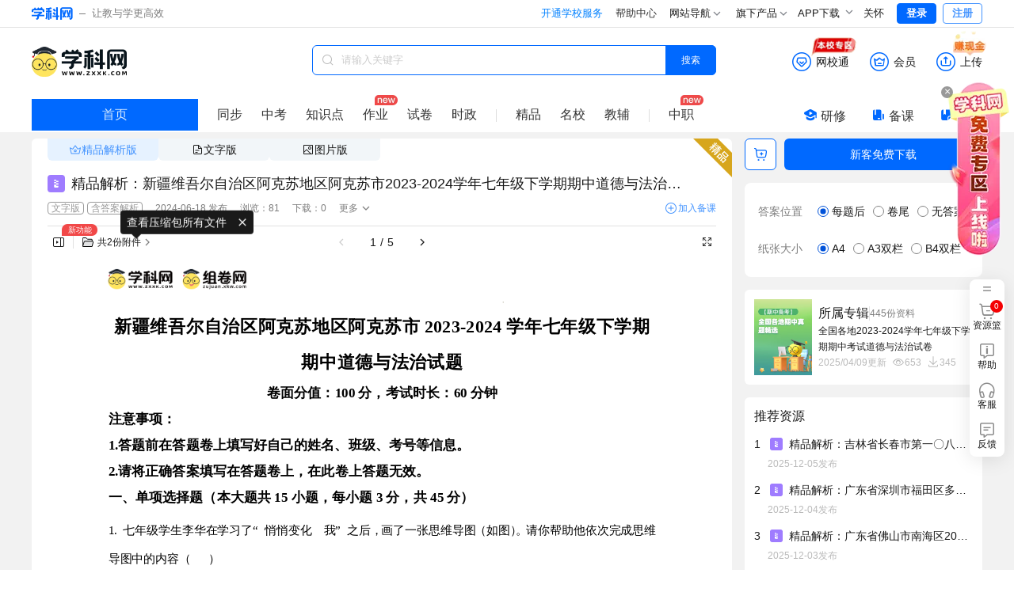

--- FILE ---
content_type: text/html;charset=utf-8
request_url: https://www.zxxk.com/soft/45822900.html
body_size: 24281
content:
<!DOCTYPE html>
<html >
<head><meta charset="utf-8">
<meta name="viewport" content="width=device-width, initial-scale=1">
<title>精品解析：新疆维吾尔自治区阿克苏地区阿克苏市2023-2024学年七年级下学期期中道德与法治试题-学科网</title>
<meta name="renderer" content="webkit">
<link rel="icon" type="image/x-icon" href="//zxxkstatic.zxxk.com/favicon.ico">
<link rel="stylesheet" href="//zxxkstatic.zxxk.com/skins/common/fonts-xkw/iconfont.css?v=1.5" crossorigin>
<script src="https://zxxkstatic.zxxk.com/xkwjs/lib/jquery-1.10.2.js"></script>
<script src="//zxxkstatic.zxxk.com/skins/common/fonts-xkw/iconfont.js?v=1.5"></script>
<script src="https://zxxkstatic.zxxk.com/Common/Scripts/layer/layer.js"></script>
<link rel="stylesheet" href="//zxxkstatic.zxxk.com/skins/common/fonts/iconfont.css" crossorigin>
<link rel="stylesheet" href="//zxxkstatic.zxxk.com/skins/common/fonts-xkw/iconfont.css" crossorigin>
<script src="https://lf1-cdn-tos.bytegoofy.com/goofy/ttzz/push.js?c9fa7c419ae133092c063bbea8bb8f7a6008be35d3aa4b8fc28d959eee7f7b82c112ff4abe50733e0ff1e1071a0fdc024b166ea2a296840a50a5288f35e2ca42" id="ttzz"></script>
<script src="https://zxxkstatic.zxxk.com/sellement/settle.js" defer></script>
<script src="https://zxxkstatic.zxxk.com/xkwjs/modules/xkw.memberfree.js" defer></script>
<script src="https://zxxkstatic.zxxk.com/softinfo/scripts/lecture.js" defer></script>
<meta name="keywords" content="精品解析：新疆维吾尔自治区阿克苏地区阿克苏市2023-2024学年七年级下学期期中道德与法治试题">
<meta name="description" content="学科网为您提供精品解析：新疆维吾尔自治区阿克苏地区阿克苏市2023-2024学年七年级下学期期中道德与法治试题精品资料,欢迎您下载使用,获取更多初中道德与法治试卷优质资源请关注学科网"><link rel="modulepreload" as="script" crossorigin href="https://static.zxxk.com/zxxk/xkwsite-main-web/mainsite/polyfills.5e6c115d.js"><link rel="modulepreload" as="script" crossorigin href="https://static.zxxk.com/zxxk/xkwsite-main-web/mainsite/entry.8ccfa006.js"><link rel="preload" as="style" href="https://static.zxxk.com/zxxk/xkwsite-main-web/mainsite/entry.53b56a36.css"><link rel="modulepreload" as="script" crossorigin href="https://static.zxxk.com/zxxk/xkwsite-main-web/mainsite/swiper-vue.c48d8078.js"><link rel="preload" as="style" href="https://static.zxxk.com/zxxk/xkwsite-main-web/mainsite/swiper-vue.6206c566.css"><link rel="modulepreload" as="script" crossorigin href="https://static.zxxk.com/zxxk/xkwsite-main-web/mainsite/default.3a026c7c.js"><link rel="preload" as="style" href="https://static.zxxk.com/zxxk/xkwsite-main-web/mainsite/default.303fede6.css"><link rel="modulepreload" as="script" crossorigin href="https://static.zxxk.com/zxxk/xkwsite-main-web/mainsite/client-only.4ce662f1.js"><link rel="modulepreload" as="script" crossorigin href="https://static.zxxk.com/zxxk/xkwsite-main-web/mainsite/vue.f36acd1f.c7518e05.js"><link rel="modulepreload" as="script" crossorigin href="https://static.zxxk.com/zxxk/xkwsite-main-web/mainsite/states.ae4b8fce.js"><link rel="modulepreload" as="script" crossorigin href="https://static.zxxk.com/zxxk/xkwsite-main-web/mainsite/common.1df8094e.js"><link rel="modulepreload" as="script" crossorigin href="https://static.zxxk.com/zxxk/xkwsite-main-web/mainsite/api.e1404171.js"><link rel="modulepreload" as="script" crossorigin href="https://static.zxxk.com/zxxk/xkwsite-main-web/mainsite/states.e0848ef8.js"><link rel="modulepreload" as="script" crossorigin href="https://static.zxxk.com/zxxk/xkwsite-main-web/mainsite/cookieUtil.28bac8b0.js"><link rel="modulepreload" as="script" crossorigin href="https://static.zxxk.com/zxxk/xkwsite-main-web/mainsite/area.5c542bfe.js"><link rel="modulepreload" as="script" crossorigin href="https://static.zxxk.com/zxxk/xkwsite-main-web/mainsite/user.ff8dec71.js"><link rel="modulepreload" as="script" crossorigin href="https://static.zxxk.com/zxxk/xkwsite-main-web/mainsite/index.261583c8.js"><link rel="preload" as="style" href="https://static.zxxk.com/zxxk/xkwsite-main-web/mainsite/index.87f7c0c6.css"><link rel="preload" as="style" href="https://static.zxxk.com/zxxk/xkwsite-main-web/mainsite/base.7b76ae8f.css"><link rel="preload" as="style" href="https://static.zxxk.com/zxxk/xkwsite-main-web/mainsite/PaperVersionTab.85f44f73.css"><link rel="preload" as="style" href="https://static.zxxk.com/zxxk/xkwsite-main-web/mainsite/el-message.b945acb2.css"><link rel="modulepreload" as="script" crossorigin href="https://static.zxxk.com/zxxk/xkwsite-main-web/mainsite/AfInit.e78421c8.js"><link rel="modulepreload" as="script" crossorigin href="https://static.zxxk.com/zxxk/xkwsite-main-web/mainsite/PaperPlatform.cc124ffb.js"><link rel="preload" as="style" href="https://static.zxxk.com/zxxk/xkwsite-main-web/mainsite/PaperPlatform.e787cfa8.css"><link rel="modulepreload" as="script" crossorigin href="https://static.zxxk.com/zxxk/xkwsite-main-web/mainsite/documentInfo.9c43f143.js"><link rel="modulepreload" as="script" crossorigin href="https://static.zxxk.com/zxxk/xkwsite-main-web/mainsite/Roof.dad41180.js"><link rel="preload" as="style" href="https://static.zxxk.com/zxxk/xkwsite-main-web/mainsite/Roof.77efa4d8.css"><link rel="modulepreload" as="script" crossorigin href="https://static.zxxk.com/zxxk/xkwsite-main-web/mainsite/cash.a0c76aed.js"><link rel="preload" as="style" href="https://static.zxxk.com/zxxk/xkwsite-main-web/mainsite/cash.a5654cbb.css"><link rel="modulepreload" as="script" crossorigin href="https://static.zxxk.com/zxxk/xkwsite-main-web/mainsite/highLightUtils.cfcad3b1.js"><link rel="modulepreload" as="script" crossorigin href="https://static.zxxk.com/zxxk/xkwsite-main-web/mainsite/wxt-zone.e9c06274.js"><link rel="modulepreload" as="script" crossorigin href="https://static.zxxk.com/zxxk/xkwsite-main-web/mainsite/message.5c837dbf.js"><link rel="modulepreload" as="script" crossorigin href="https://static.zxxk.com/zxxk/xkwsite-main-web/mainsite/BreadCrumbs.7dd7093d.js"><link rel="preload" as="style" href="https://static.zxxk.com/zxxk/xkwsite-main-web/mainsite/BreadCrumbs.cb5b0359.css"><link rel="modulepreload" as="script" crossorigin href="https://static.zxxk.com/zxxk/xkwsite-main-web/mainsite/nuxt-link.9931e63b.js"><link rel="modulepreload" as="script" crossorigin href="https://static.zxxk.com/zxxk/xkwsite-main-web/mainsite/Preview.0b041683.js"><link rel="preload" as="style" href="https://static.zxxk.com/zxxk/xkwsite-main-web/mainsite/Preview.b50515e8.css"><link rel="modulepreload" as="script" crossorigin href="https://static.zxxk.com/zxxk/xkwsite-main-web/mainsite/NewDocumentIcon.d040c8b7.js"><link rel="preload" as="style" href="https://static.zxxk.com/zxxk/xkwsite-main-web/mainsite/NewDocumentIcon.bf418ab9.css"><link rel="modulepreload" as="script" crossorigin href="https://static.zxxk.com/zxxk/xkwsite-main-web/mainsite/OutlineTree.963218e2.js"><link rel="preload" as="style" href="https://static.zxxk.com/zxxk/xkwsite-main-web/mainsite/OutlineTree.3b3ee2aa.css"><link rel="modulepreload" as="script" crossorigin href="https://static.zxxk.com/zxxk/xkwsite-main-web/mainsite/downUtil.2ffd9671.js"><link rel="modulepreload" as="script" crossorigin href="https://static.zxxk.com/zxxk/xkwsite-main-web/mainsite/DocumentBasicData.3d66def0.js"><link rel="preload" as="style" href="https://static.zxxk.com/zxxk/xkwsite-main-web/mainsite/DocumentBasicData.77a8d9ef.css"><link rel="modulepreload" as="script" crossorigin href="https://static.zxxk.com/zxxk/xkwsite-main-web/mainsite/jiaofu.67eb2124.js"><link rel="modulepreload" as="script" crossorigin href="https://static.zxxk.com/zxxk/xkwsite-main-web/mainsite/document.d3d3b0a5.js"><link rel="modulepreload" as="script" crossorigin href="https://static.zxxk.com/zxxk/xkwsite-main-web/mainsite/PaperVersionTabV2.fc8aeefb.js"><link rel="preload" as="style" href="https://static.zxxk.com/zxxk/xkwsite-main-web/mainsite/PaperVersionTabV2.29bc0070.css"><link rel="modulepreload" as="script" crossorigin href="https://static.zxxk.com/zxxk/xkwsite-main-web/mainsite/PreviewControl.1e25fa83.js"><link rel="preload" as="style" href="https://static.zxxk.com/zxxk/xkwsite-main-web/mainsite/PreviewControl.38d32266.css"><link rel="modulepreload" as="script" crossorigin href="https://static.zxxk.com/zxxk/xkwsite-main-web/mainsite/PreviewChangePage.c94b9ee0.js"><link rel="preload" as="style" href="https://static.zxxk.com/zxxk/xkwsite-main-web/mainsite/PreviewChangePage.b217afda.css"><link rel="modulepreload" as="script" crossorigin href="https://static.zxxk.com/zxxk/xkwsite-main-web/mainsite/OutlineFileCount.b394619e.js"><link rel="preload" as="style" href="https://static.zxxk.com/zxxk/xkwsite-main-web/mainsite/OutlineFileCount.d5941d51.css"><link rel="modulepreload" as="script" crossorigin href="https://static.zxxk.com/zxxk/xkwsite-main-web/mainsite/PreviewContent.12a90179.js"><link rel="preload" as="style" href="https://static.zxxk.com/zxxk/xkwsite-main-web/mainsite/PreviewContent.857774ed.css"><link rel="modulepreload" as="script" crossorigin href="https://static.zxxk.com/zxxk/xkwsite-main-web/mainsite/MemberDown.77fc3184.js"><link rel="preload" as="style" href="https://static.zxxk.com/zxxk/xkwsite-main-web/mainsite/MemberDown.0e2d0134.css"><link rel="modulepreload" as="script" crossorigin href="https://static.zxxk.com/zxxk/xkwsite-main-web/mainsite/MemberRight.0ca2d687.js"><link rel="preload" as="style" href="https://static.zxxk.com/zxxk/xkwsite-main-web/mainsite/MemberRight.b0cd9b08.css"><link rel="modulepreload" as="script" crossorigin href="https://static.zxxk.com/zxxk/xkwsite-main-web/mainsite/MemberOperation.c1ff2e7f.js"><link rel="preload" as="style" href="https://static.zxxk.com/zxxk/xkwsite-main-web/mainsite/MemberOperation.7197774c.css"><link rel="modulepreload" as="script" crossorigin href="https://static.zxxk.com/zxxk/xkwsite-main-web/mainsite/XkwCartItem.64052930.js"><link rel="preload" as="style" href="https://static.zxxk.com/zxxk/xkwsite-main-web/mainsite/XkwCartItem.f4e0dd09.css"><link rel="modulepreload" as="script" crossorigin href="https://static.zxxk.com/zxxk/xkwsite-main-web/mainsite/light-vip.9274c8cb.js"><link rel="modulepreload" as="script" crossorigin href="https://static.zxxk.com/zxxk/xkwsite-main-web/mainsite/MemberTips.a2815d56.js"><link rel="preload" as="style" href="https://static.zxxk.com/zxxk/xkwsite-main-web/mainsite/MemberTips.ddc64427.css"><link rel="modulepreload" as="script" crossorigin href="https://static.zxxk.com/zxxk/xkwsite-main-web/mainsite/GuideTips.7565ddc3.js"><link rel="preload" as="style" href="https://static.zxxk.com/zxxk/xkwsite-main-web/mainsite/GuideTips.038360b5.css"><link rel="modulepreload" as="script" crossorigin href="https://static.zxxk.com/zxxk/xkwsite-main-web/mainsite/CountDown.2812e9c2.js"><link rel="preload" as="style" href="https://static.zxxk.com/zxxk/xkwsite-main-web/mainsite/CountDown.96a4a590.css"><link rel="modulepreload" as="script" crossorigin href="https://static.zxxk.com/zxxk/xkwsite-main-web/mainsite/Abstract.ae12daa7.js"><link rel="preload" as="style" href="https://static.zxxk.com/zxxk/xkwsite-main-web/mainsite/Abstract.4f9f14b2.css"><link rel="modulepreload" as="script" crossorigin href="https://static.zxxk.com/zxxk/xkwsite-main-web/mainsite/lozadImg.8491d8b8.js"><link rel="modulepreload" as="script" crossorigin href="https://static.zxxk.com/zxxk/xkwsite-main-web/mainsite/CeilingHead.2fbb3f9d.js"><link rel="preload" as="style" href="https://static.zxxk.com/zxxk/xkwsite-main-web/mainsite/CeilingHead.9c4474be.css"><link rel="modulepreload" as="script" crossorigin href="https://static.zxxk.com/zxxk/xkwsite-main-web/mainsite/FullScreenCeilingHead.d7e1ec44.js"><link rel="preload" as="style" href="https://static.zxxk.com/zxxk/xkwsite-main-web/mainsite/FullScreenCeilingHead.ab003f80.css"><link rel="modulepreload" as="script" crossorigin href="https://static.zxxk.com/zxxk/xkwsite-main-web/mainsite/FullScreenAnimationPreview.e562b67f.js"><link rel="preload" as="style" href="https://static.zxxk.com/zxxk/xkwsite-main-web/mainsite/FullScreenAnimationPreview.8fe1a78c.css"><link rel="modulepreload" as="script" crossorigin href="https://static.zxxk.com/zxxk/xkwsite-main-web/mainsite/AddBeike.ffed0dfa.js"><link rel="preload" as="style" href="https://static.zxxk.com/zxxk/xkwsite-main-web/mainsite/AddBeike.c0fd3408.css"><link rel="modulepreload" as="script" crossorigin href="https://static.zxxk.com/zxxk/xkwsite-main-web/mainsite/User.806b3011.js"><link rel="preload" as="style" href="https://static.zxxk.com/zxxk/xkwsite-main-web/mainsite/User.2b0da08d.css"><link rel="modulepreload" as="script" crossorigin href="https://static.zxxk.com/zxxk/xkwsite-main-web/mainsite/AlbumInfo.580c6e3b.js"><link rel="preload" as="style" href="https://static.zxxk.com/zxxk/xkwsite-main-web/mainsite/AlbumInfo.9e60c03a.css"><link rel="modulepreload" as="script" crossorigin href="https://static.zxxk.com/zxxk/xkwsite-main-web/mainsite/DocumentFromSameAlbum.e596cca6.js"><link rel="preload" as="style" href="https://static.zxxk.com/zxxk/xkwsite-main-web/mainsite/DocumentFromSameAlbum.8c3b9107.css"><link rel="modulepreload" as="script" crossorigin href="https://static.zxxk.com/zxxk/xkwsite-main-web/mainsite/HotDocument.0398a340.js"><link rel="preload" as="style" href="https://static.zxxk.com/zxxk/xkwsite-main-web/mainsite/HotDocument.5e37c1ac.css"><link rel="modulepreload" as="script" crossorigin href="https://static.zxxk.com/zxxk/xkwsite-main-web/mainsite/RecommendDocument.7f5e6874.js"><link rel="preload" as="style" href="https://static.zxxk.com/zxxk/xkwsite-main-web/mainsite/RecommendDocument.479f1488.css"><link rel="modulepreload" as="script" crossorigin href="https://static.zxxk.com/zxxk/xkwsite-main-web/mainsite/DemonstrationClass.7fd6adcc.js"><link rel="preload" as="style" href="https://static.zxxk.com/zxxk/xkwsite-main-web/mainsite/DemonstrationClass.1d1f749d.css"><link rel="modulepreload" as="script" crossorigin href="https://static.zxxk.com/zxxk/xkwsite-main-web/mainsite/Footer.1a0f9c0d.js"><link rel="preload" as="style" href="https://static.zxxk.com/zxxk/xkwsite-main-web/mainsite/Footer.9a9ec5c0.css"><link rel="prefetch" as="image" type="image/png" href="https://static.zxxk.com/zxxk/xkwsite-main-web/mainsite/404.af01808d.png"><link rel="prefetch" as="style" href="https://static.zxxk.com/zxxk/xkwsite-main-web/mainsite/useImageNav.a9768d4a.css"><link rel="prefetch" as="script" crossorigin href="https://static.zxxk.com/zxxk/xkwsite-main-web/mainsite/useImageNav.dee917cb.js"><link rel="prefetch" as="script" crossorigin href="https://static.zxxk.com/zxxk/xkwsite-main-web/mainsite/provinceSelect.e38238e6.js"><link rel="prefetch" as="style" href="https://static.zxxk.com/zxxk/xkwsite-main-web/mainsite/popup.202f6d98.css"><link rel="prefetch" as="script" crossorigin href="https://static.zxxk.com/zxxk/xkwsite-main-web/mainsite/popup.3ef9c886.js"><link rel="prefetch" as="image" type="image/gif" href="https://static.zxxk.com/zxxk/xkwsite-main-web/mainsite/cash.a45e1b78.gif"><link rel="prefetch" as="image" type="image/gif" href="https://static.zxxk.com/zxxk/xkwsite-main-web/mainsite/wxt-zone.1c0b80cf.gif"><link rel="prefetch" as="image" type="image/png" href="https://static.zxxk.com/zxxk/xkwsite-main-web/mainsite/xkw-icon.e92d5cee.png"><link rel="prefetch" as="image" type="image/png" href="https://static.zxxk.com/zxxk/xkwsite-main-web/mainsite/gd-wxt.d5c36c61.png"><link rel="prefetch" as="image" type="image/png" href="https://static.zxxk.com/zxxk/xkwsite-main-web/mainsite/pt-wxt.2be2f73d.png"><link rel="prefetch" as="image" type="image/png" href="https://static.zxxk.com/zxxk/xkwsite-main-web/mainsite/ad-vip.002ec253.png"><link rel="prefetch" as="image" type="image/png" href="https://static.zxxk.com/zxxk/xkwsite-main-web/mainsite/light-vip.a0e30cd6.png"><link rel="prefetch" as="image" type="image/png" href="https://static.zxxk.com/zxxk/xkwsite-main-web/mainsite/vector-up.616b859d.png"><link rel="prefetch" as="image" type="image/png" href="https://static.zxxk.com/zxxk/xkwsite-main-web/mainsite/vector-down.1230eb1b.png"><link rel="prefetch" as="image" type="image/png" href="https://static.zxxk.com/zxxk/xkwsite-main-web/mainsite/rectangle.f67ef051.png"><link rel="prefetch" as="image" type="image/png" href="https://static.zxxk.com/zxxk/xkwsite-main-web/mainsite/stored-rbm.10849826.png"><link rel="prefetch" as="image" type="image/png" href="https://static.zxxk.com/zxxk/xkwsite-main-web/mainsite/stored-rbm-download.3ce66fa8.png"><link rel="prefetch" as="image" type="image/png" href="https://static.zxxk.com/zxxk/xkwsite-main-web/mainsite/free-document.eede21e2.png"><link rel="prefetch" as="image" type="image/png" href="https://static.zxxk.com/zxxk/xkwsite-main-web/mainsite/vip-document.535f4f5e.png"><link rel="prefetch" as="image" type="image/png" href="https://static.zxxk.com/zxxk/xkwsite-main-web/mainsite/download-coupon.2501fe31.png"><link rel="prefetch" as="image" type="image/png" href="https://static.zxxk.com/zxxk/xkwsite-main-web/mainsite/zujuan-logo.a3f8760e.png"><link rel="prefetch" as="image" type="image/png" href="https://static.zxxk.com/zxxk/xkwsite-main-web/mainsite/fileFolder.9f56eac6.png"><link rel="stylesheet" href="https://static.zxxk.com/zxxk/xkwsite-main-web/mainsite/entry.53b56a36.css"><link rel="stylesheet" href="https://static.zxxk.com/zxxk/xkwsite-main-web/mainsite/swiper-vue.6206c566.css"><link rel="stylesheet" href="https://static.zxxk.com/zxxk/xkwsite-main-web/mainsite/default.303fede6.css"><link rel="stylesheet" href="https://static.zxxk.com/zxxk/xkwsite-main-web/mainsite/index.87f7c0c6.css"><link rel="stylesheet" href="https://static.zxxk.com/zxxk/xkwsite-main-web/mainsite/base.7b76ae8f.css"><link rel="stylesheet" href="https://static.zxxk.com/zxxk/xkwsite-main-web/mainsite/PaperVersionTab.85f44f73.css"><link rel="stylesheet" href="https://static.zxxk.com/zxxk/xkwsite-main-web/mainsite/el-message.b945acb2.css"><link rel="stylesheet" href="https://static.zxxk.com/zxxk/xkwsite-main-web/mainsite/PaperPlatform.e787cfa8.css"><link rel="stylesheet" href="https://static.zxxk.com/zxxk/xkwsite-main-web/mainsite/Roof.77efa4d8.css"><link rel="stylesheet" href="https://static.zxxk.com/zxxk/xkwsite-main-web/mainsite/cash.a5654cbb.css"><link rel="stylesheet" href="https://static.zxxk.com/zxxk/xkwsite-main-web/mainsite/BreadCrumbs.cb5b0359.css"><link rel="stylesheet" href="https://static.zxxk.com/zxxk/xkwsite-main-web/mainsite/Preview.b50515e8.css"><link rel="stylesheet" href="https://static.zxxk.com/zxxk/xkwsite-main-web/mainsite/NewDocumentIcon.bf418ab9.css"><link rel="stylesheet" href="https://static.zxxk.com/zxxk/xkwsite-main-web/mainsite/OutlineTree.3b3ee2aa.css"><link rel="stylesheet" href="https://static.zxxk.com/zxxk/xkwsite-main-web/mainsite/DocumentBasicData.77a8d9ef.css"><link rel="stylesheet" href="https://static.zxxk.com/zxxk/xkwsite-main-web/mainsite/PaperVersionTabV2.29bc0070.css"><link rel="stylesheet" href="https://static.zxxk.com/zxxk/xkwsite-main-web/mainsite/PreviewControl.38d32266.css"><link rel="stylesheet" href="https://static.zxxk.com/zxxk/xkwsite-main-web/mainsite/PreviewChangePage.b217afda.css"><link rel="stylesheet" href="https://static.zxxk.com/zxxk/xkwsite-main-web/mainsite/OutlineFileCount.d5941d51.css"><link rel="stylesheet" href="https://static.zxxk.com/zxxk/xkwsite-main-web/mainsite/PreviewContent.857774ed.css"><link rel="stylesheet" href="https://static.zxxk.com/zxxk/xkwsite-main-web/mainsite/MemberDown.0e2d0134.css"><link rel="stylesheet" href="https://static.zxxk.com/zxxk/xkwsite-main-web/mainsite/MemberRight.b0cd9b08.css"><link rel="stylesheet" href="https://static.zxxk.com/zxxk/xkwsite-main-web/mainsite/MemberOperation.7197774c.css"><link rel="stylesheet" href="https://static.zxxk.com/zxxk/xkwsite-main-web/mainsite/XkwCartItem.f4e0dd09.css"><link rel="stylesheet" href="https://static.zxxk.com/zxxk/xkwsite-main-web/mainsite/MemberTips.ddc64427.css"><link rel="stylesheet" href="https://static.zxxk.com/zxxk/xkwsite-main-web/mainsite/GuideTips.038360b5.css"><link rel="stylesheet" href="https://static.zxxk.com/zxxk/xkwsite-main-web/mainsite/CountDown.96a4a590.css"><link rel="stylesheet" href="https://static.zxxk.com/zxxk/xkwsite-main-web/mainsite/Abstract.4f9f14b2.css"><link rel="stylesheet" href="https://static.zxxk.com/zxxk/xkwsite-main-web/mainsite/CeilingHead.9c4474be.css"><link rel="stylesheet" href="https://static.zxxk.com/zxxk/xkwsite-main-web/mainsite/FullScreenCeilingHead.ab003f80.css"><link rel="stylesheet" href="https://static.zxxk.com/zxxk/xkwsite-main-web/mainsite/FullScreenAnimationPreview.8fe1a78c.css"><link rel="stylesheet" href="https://static.zxxk.com/zxxk/xkwsite-main-web/mainsite/AddBeike.c0fd3408.css"><link rel="stylesheet" href="https://static.zxxk.com/zxxk/xkwsite-main-web/mainsite/User.2b0da08d.css"><link rel="stylesheet" href="https://static.zxxk.com/zxxk/xkwsite-main-web/mainsite/AlbumInfo.9e60c03a.css"><link rel="stylesheet" href="https://static.zxxk.com/zxxk/xkwsite-main-web/mainsite/DocumentFromSameAlbum.8c3b9107.css"><link rel="stylesheet" href="https://static.zxxk.com/zxxk/xkwsite-main-web/mainsite/HotDocument.5e37c1ac.css"><link rel="stylesheet" href="https://static.zxxk.com/zxxk/xkwsite-main-web/mainsite/RecommendDocument.479f1488.css"><link rel="stylesheet" href="https://static.zxxk.com/zxxk/xkwsite-main-web/mainsite/DemonstrationClass.1d1f749d.css"><link rel="stylesheet" href="https://static.zxxk.com/zxxk/xkwsite-main-web/mainsite/Footer.9a9ec5c0.css"></head>
<body ><div id="__nuxt"><!--[--><div class="header" data-v-5daa50c9><div class="wrapper clearfix"><a href="//www.zxxk.com/" class="logo" target="_blank"><i class="xkw xkw-xuekewang"></i><b></b><span class="sub-logo">让教与学更高效</span></a><div class="header-right"><span></span><span></span><span></span><div class="map"><div class="title"> 网站导航 <li class="xkw xkw-down"></li></div><div class="list-box"><ul class="list list-wide nav-header clearfix"></ul></div></div><div class="map"><div class="title"> 旗下产品 <li class="xkw xkw-down"></li></div><div class="list-box product-box"><ul class="list product clearfix"></ul></div></div><!----><div class="xkw-header-app-img-container"><span class="app-download-trigger"> APP下载 <span class="xkw xkw-down" style="transform:;"></span></span><div class="app-img-pop" style="display:none;"><img class="app-img" src="https://zxxkstatic.zxxk.com/mainsite/sidebar/image/old-app-preference.png"></div></div><div id="careMode"><a class="name" href="javascript:void(0);"><i class="icon-guanhuai" style="display:none;"></i>关怀</a></div><!----><span></span></div></div></div><div class="body" data-v-5daa50c9><!--[--><div class="document-info" data-v-84d40ae2><div class="roof" style="" data-v-84d40ae2 data-v-310445df><div class="roof-inner" data-v-310445df><a href="https://www.zxxk.com/" target="_blank" class="logo" data-v-310445df>学科网</a><div class="function" data-v-310445df><div class="function-item-wrap" id="header-wxt" data-io-hover="tracker" data-v-310445df><a href="https://wxt.zxxk.com/wxt/" class="function-item" target="_blank" rel="nofollow" data-v-310445df><i class="xkw xkw-wxt-new" id="header-wxt-icon" data-v-310445df></i><i class="fill xkw xkw-wxt-new-fill" data-v-310445df></i><span class="name" data-v-310445df>网校通</span><img class="school-district" src="https://static.zxxk.com/zxxk/xkwsite-main-web/mainsite/wxt-zone.1c0b80cf.gif" data-v-310445df></a><!----></div><div class="member-down" data-v-310445df><a href="https://paycenter.zxxk.com/" class="function-item" id="member_header" target="_blank" rel="nofollow" data-v-310445df><i class="xkw xkw-charge-new" data-v-310445df></i><i class="fill xkw xkw-charge-new-fill" data-v-310445df></i><span class="name" data-v-310445df>会员</span><span class="double-eleven-icon" data-v-310445df></span></a><div class="member-down-box" data-v-310445df><p data-v-310445df><i class="iconfont icon-zhekou" data-v-310445df></i>低至 <span data-v-310445df>3.4</span>折下载资源 </p><p data-v-310445df><i class="iconfont icon-a-5bei" data-v-310445df></i><span data-v-310445df>25</span>倍免费下载资源特权 </p><p data-v-310445df><i class="iconfont icon-xiazai4" data-v-310445df></i>尊享额外的下载通道 </p><a href="https://paycenter.zxxk.com/" target="_blank" data-v-310445df>点击了解更多</a></div></div><a href="https://www.zxxk.com/creator_introduce?f=header" target="_blank" rel="nofollow" class="function-item function-upload" data-v-310445df><i class="xkw xkw-upload-new" data-v-310445df></i><i class="fill xkw xkw-upload-new-fill" data-v-310445df></i><span class="name" data-v-310445df>上传</span><img class="upload-district" src="https://static.zxxk.com/zxxk/xkwsite-main-web/mainsite/cash.a45e1b78.gif" data-v-310445df></a></div><div class="search-box" data-v-310445df data-v-991aee39><i class="xkw xkw-search" data-v-991aee39></i><input class="search-key" type="text" placeholder="请输入关键字" maxlength="50" value="" data-v-991aee39><span data-v-991aee39></span><button class="search-btn search-album on" data-v-991aee39> 搜索 </button><span data-v-991aee39></span></div></div><div class="index-nav" data-v-310445df><a href="https://www.zxxk.com/" target="_blank" class="go-home" data-v-310445df>首页</a><div class="search-nav-left" data-v-310445df><ul class="menu active" data-levelid="3" data-v-310445df><li data-v-310445df><a href="https://zz.zxxk.com/m/books/" target="_blank" data-io-show="tracker" data-io-click="tracker" name="details_toptabbar" element_extension="{&quot;tabname&quot;:&quot;同步&quot;}" data-v-310445df>同步</a></li><li data-v-310445df><a href="https://zhongkao.zxxk.com/" target="_blank" data-io-show="tracker" data-io-click="tracker" name="details_toptabbar" element_extension="{&quot;tabname&quot;:&quot;中考&quot;}" data-v-310445df>中考</a></li><!----><!----><li data-v-310445df><a href="https://zz.zxxk.com/m/kpoints/" target="_blank" data-io-show="tracker" data-io-click="tracker" name="details_toptabbar" element_extension="{&quot;tabname&quot;:&quot;知识点&quot;}" data-v-310445df>知识点</a></li><li class="new" data-v-310445df><a href="https://zz.zxxk.com/m/homework-type4104/" target="_blank" data-io-show="tracker" data-io-click="tracker" name="details_toptabbar" element_extension="{&quot;tabname&quot;:&quot;作业&quot;}" data-v-310445df>作业</a></li><li data-v-310445df><a href="https://zz.zxxk.com/m/papers-type4105/" target="_blank" data-io-show="tracker" data-io-click="tracker" name="details_toptabbar" element_extension="{&quot;tabname&quot;:&quot;试卷&quot;}" data-v-310445df>试卷</a></li><li data-v-310445df><a href="https://zz.zxxk.com/m/xkts-sft4410" target="_blank" data-io-show="tracker" data-io-click="tracker" name="details_toptabbar" element_extension="{&quot;tabname&quot;:&quot;时政&quot;}" data-v-310445df>时政</a></li><li class="split" data-v-310445df></li><li data-v-310445df><a href="https://jp.zxxk.com/h/" target="_blank" data-io-show="tracker" data-io-click="tracker" name="details_toptabbar" element_extension="{&quot;tabname&quot;:&quot;精品&quot;}" data-v-310445df>精品</a></li><li data-v-310445df><a href="https://mingxiao.zxxk.com/" target="_blank" data-io-show="tracker" data-io-click="tracker" name="details_toptabbar" element_extension="{&quot;tabname&quot;:&quot;名校&quot;}" data-v-310445df>名校</a></li><li class="third" data-v-310445df><a href="https://b.zxxk.com/" target="_blank" data-io-show="tracker" data-io-click="tracker" name="details_toptabbar" element_extension="{&quot;tabname&quot;:&quot;教辅&quot;}" data-v-310445df>教辅</a></li><li class="split" data-v-310445df></li><li class="new" data-v-310445df><a href="https://zhijiao.xkw.com/" target="_blank" data-io-show="tracker" data-io-click="tracker" name="details_toptabbar" element_extension="{&quot;tabname&quot;:&quot;中职&quot;}" data-v-310445df>中职</a><!----></li></ul></div><div class="tool" data-v-310445df><a href="https://yx.xkw.com/?v=xkw" class="tool-item" target="_blank" data-v-310445df><i class="xkw xkw-yanxiu" data-v-310445df></i>研修 <!----></a><a href="https://beike.zxxk.com/index.html#/?src=zxxk" target="_blank" class="tool-item" data-v-310445df><i class="xkw xkw-beike" data-v-310445df></i>备课 <!----></a><a href="https://zujuan.xkw.com/" target="_blank" class="tool-item zujuan" data-v-310445df><i class="xkw xkw-zujuan" data-v-310445df></i>组卷 <!----></a></div></div></div><div class="bread-crumbs" style="display:none;--0fc891bc:1200px;" data-v-84d40ae2 data-v-b1450b1d><div data-v-b1450b1d><a href="https://www.zxxk.com" rel="noopener noreferrer" target="_blank" name="location_navigate_1" data-v-b1450b1d>学科网</a><span class="arrow xkw xkw-right" data-v-b1450b1d></span><a href="https://zz.zxxk.com/m/" rel="noopener noreferrer" target="_blank" name="location_navigate_2" data-v-b1450b1d>初中道德与法治</a><span class="arrow xkw xkw-right" data-v-b1450b1d></span><!----><span class="info" data-v-b1450b1d>资料详情</span></div></div><div class="preview-functional" data-v-84d40ae2><div class="preview-hot-document" data-v-84d40ae2><div class="preview" data-v-84d40ae2 data-v-7bcd822a><!----><!--[--><div class="document-basic-data" data-v-7abd6e60><div class="paper-version-wrapper" data-v-7abd6e60><div class="paper-version-list" data-v-7abd6e60 data-v-ab6718a1><!--[--><a class="active item" href="https://www.zxxk.com/soft/45822900.html" data-io-click="tracker" data-io-show="tracker" name="details_toptab" element_extension="{&quot;tabname&quot;:&quot;精品解析版&quot;}" target="_self" data-v-ab6718a1><svg width="16" height="16" viewBox="0 0 16 16" fill="none" xmlns="http://www.w3.org/2000/svg" data-v-ab6718a1><!--[--><path fill-rule="evenodd" clip-rule="evenodd" d="M8.00064 7.84224C7.01168 7.84224 6.20994 8.61616 6.20994 9.57081C6.20994 10.5255 7.01168 11.2994 8.00064 11.2994C8.9896 11.2994 9.79133 10.5255 9.79133 9.57081C9.79133 8.61616 8.9896 7.84224 8.00064 7.84224ZM7.18668 9.57081C7.18668 9.13689 7.55112 8.7851 8.00064 8.7851C8.45016 8.7851 8.81459 9.13689 8.81459 9.57081C8.81459 10.0047 8.45016 10.3565 8.00064 10.3565C7.55112 10.3565 7.18668 10.0047 7.18668 9.57081Z" data-v-ab6718a1></path><path fill-rule="evenodd" clip-rule="evenodd" d="M8.3974 2.69742C8.30573 2.57353 8.15772 2.5 8 2.5C7.84228 2.5 7.69427 2.57353 7.6026 2.69742L4.58935 6.76962L1.70679 5.37834C1.53865 5.29718 1.33717 5.3164 1.18873 5.42775C1.04028 5.5391 0.971228 5.72282 1.01116 5.90015L2.63907 13.1287C2.68787 13.3454 2.88655 13.5 3.11629 13.5H12.8837C13.1135 13.5 13.3121 13.3454 13.3609 13.1287L14.9888 5.90015C15.0288 5.72282 14.9597 5.5391 14.8113 5.42775C14.6628 5.3164 14.4614 5.29718 14.2932 5.37834L11.4107 6.76962L8.3974 2.69742ZM5.1416 7.64544L8 3.78251L10.8584 7.64544C10.9981 7.83421 11.2593 7.89683 11.4742 7.79309L13.8177 6.66199L12.4901 12.5571H3.5099L2.18229 6.66199L4.52579 7.79309C4.74073 7.89683 5.00192 7.83421 5.1416 7.64544Z" data-v-ab6718a1></path><!--]--></svg><span class="item-title" title="精品解析版" data-v-ab6718a1>精品解析版</span></a><a class="item" href="https://www.zxxk.com/soft/45752819.html" data-io-click="tracker" data-io-show="tracker" name="details_toptab" element_extension="{&quot;tabname&quot;:&quot;文字版&quot;}" target="_self" data-v-ab6718a1><svg width="16" height="16" viewBox="0 0 16 16" fill="none" xmlns="http://www.w3.org/2000/svg" data-v-ab6718a1><!--[--><path d="M10.5 9.5H5.5V8.5H10.5V9.5Z" data-v-ab6718a1></path><path d="M5.5 12H8.5V11H5.5V12Z" data-v-ab6718a1></path><path fill-rule="evenodd" clip-rule="evenodd" d="M3 3.5C3 2.67157 3.67157 2 4.5 2H9.08579C9.48361 2 9.86514 2.15804 10.1464 2.43934L13.5607 5.85355C13.842 6.13486 14 6.51639 14 6.91421V12.5C14 13.3284 13.3284 14 12.5 14H4.5C3.67157 14 3 13.3284 3 12.5V3.5ZM4.5 3C4.22386 3 4 3.22386 4 3.5V12.5C4 12.7761 4.22386 13 4.5 13H12.5C12.7761 13 13 12.7761 13 12.5V7H9V3H4.5ZM10 3.70711V6H12.2929L10 3.70711Z" data-v-ab6718a1></path><!--]--></svg><span class="item-title" title="文字版" data-v-ab6718a1>文字版</span></a><a class="item" href="https://www.zxxk.com/soft/45751076.html" data-io-click="tracker" data-io-show="tracker" name="details_toptab" element_extension="{&quot;tabname&quot;:&quot;图片版&quot;}" target="_self" data-v-ab6718a1><svg width="16" height="16" viewBox="0 0 16 16" fill="none" xmlns="http://www.w3.org/2000/svg" data-v-ab6718a1><!--[--><path fill-rule="evenodd" clip-rule="evenodd" d="M10 8C11.1046 8 12 7.10457 12 6C12 4.89543 11.1046 4 10 4C8.89543 4 8 4.89543 8 6C8 7.10457 8.89543 8 10 8ZM10 7C10.5523 7 11 6.55228 11 6C11 5.44772 10.5523 5 10 5C9.44772 5 9 5.44772 9 6C9 6.55228 9.44772 7 10 7Z" data-v-ab6718a1></path><path d="M2 13C2 13.5523 2.44772 14 3 14L13 14C13.5523 14 14 13.5523 14 13L14 3C14 2.44772 13.5523 2 13 2H3C2.44772 2 2 2.44771 2 3V13ZM3 11.7071L6 8.70711L10.2929 13L3 13L3 11.7071ZM3 10.2929L3 3L13 3L13 13H11.7071L6 7.29289L3 10.2929Z" data-v-ab6718a1></path><!--]--></svg><span class="item-title" title="图片版" data-v-ab6718a1>图片版</span></a><!--]--></div></div><div class="icon-title" data-v-7abd6e60><div class="new-document-icon" data-v-7abd6e60 style="--f3abad24:22px;--254c0a7f:22px;" data-v-d69e29fc><svg class="xkw" data-v-d69e29fc><use xlink:href="#xkw-icon-compress-filled-small" data-v-d69e29fc></use></svg><!----></div><!----><span class="title" data-v-7abd6e60>精品解析：新疆维吾尔自治区阿克苏地区阿克苏市2023-2024学年七年级下学期期中道德与法治试题</span></div><div class="other-info" data-v-7abd6e60><div class="left" data-v-7abd6e60><div class="tags" data-v-7abd6e60><!--[--><span class="tag" data-v-7abd6e60>文字版</span><span class="tag" data-v-7abd6e60>含答案解析</span><!--]--></div><div class="time" data-v-7abd6e60>2024-06-18 发布</div><!----><div class="views" data-v-7abd6e60>浏览：81</div><div class="download" data-v-7abd6e60>下载：0</div><!----><div class="more" data-v-7abd6e60><div class="more-text" data-v-7abd6e60><span class="text" data-v-7abd6e60>更多</span><i class="xkw xkw-down" data-v-7abd6e60></i></div><div class="more-down" data-v-7abd6e60><span data-v-7abd6e60>作品ID：45822900</span><span data-v-7abd6e60>作者ID：13****03</span></div></div></div><div class="right" data-v-7abd6e60><a class="addbeike addbeike-callback" data-courseid="16" data-fileext="zip" data-detailurl title="文件永久存储不丢失" href="javascript:;" data-v-7abd6e60><span class="xkw xkw-add-circle" data-v-7abd6e60></span><i class="text" data-v-7abd6e60>加入备课</i></a><!----><!----><!----></div></div><div class="corner-mark" data-v-7abd6e60><img src="[data-uri]" alt="" data-v-7abd6e60><!----></div></div><!----><!--]--><div class="divider" style="" data-v-7bcd822a></div><!----><div class="preview-control" style="display:none;" data-v-7bcd822a data-v-18a20e4f><div class="outline-file-count" data-v-18a20e4f data-v-0c59b7d4><div class="outline" data-v-0c59b7d4><div style="display:none;" class="new-function" data-v-0c59b7d4> 新功能 </div><div class="desc-wrapper" data-v-0c59b7d4><img src="[data-uri]" alt="" data-v-0c59b7d4><span class="desc" data-io-click="tracker" data-v-0c59b7d4>内容目录</span></div></div><!--[--><div class="divider" data-v-0c59b7d4></div><div class="file-count-tips" data-v-0c59b7d4><div class="file-count" data-v-0c59b7d4><svg class="xkw" data-v-0c59b7d4><use xlink:href="#xkw-floderopen" data-v-0c59b7d4></use></svg><span class="text" data-v-0c59b7d4>共2份附件</span><span class="xkw xkw-right" data-v-0c59b7d4></span></div><!----></div><!--]--></div><div class="preview-change-page" data-v-18a20e4f data-v-9556cc4c><i class="not-allow-prev xkw xkw-left" data-io-click="tracker" name="prev_page" data-v-9556cc4c></i><div class="current-total" data-v-9556cc4c><span class="current-page" data-v-9556cc4c>1</span><span class="divider" data-v-9556cc4c>/</span><span class="total-page" data-v-9556cc4c>1</span></div><i class="allow-next xkw xkw-right" data-io-click="tracker" name="next_page" data-v-9556cc4c></i></div><div class="fullscreen" data-v-18a20e4f><span class="xkw xkw-fullsreen" data-v-18a20e4f></span></div></div><div class="preview-body" data-v-7bcd822a><div class="catalog-inner-wrapper catalog-wrapper" style="display:none;" data-v-7bcd822a><div class="catalog" data-v-7bcd822a><div class="catalog-operation" style="" data-v-7bcd822a><div class="catalog-head" data-v-7bcd822a><div class="catalog-type" data-io-click="tracker" data-v-7bcd822a><svg xmlns="http://www.w3.org/2000/svg" width="17" height="16" viewBox="0 0 17 16" fill="none" data-v-7bcd822a><path fill-rule="evenodd" clip-rule="evenodd" d="M4.5 2C4.77614 2 5 2.22386 5 2.5V6C5 6.27614 5.22386 6.5 5.5 6.5H11.5C11.7761 6.5 12 6.27614 12 6V2.5C12 2.22386 12.2239 2 12.5 2C12.7761 2 13 2.22386 13 2.5V6C13 6.82843 12.3284 7.5 11.5 7.5H5.5C4.67157 7.5 4 6.82843 4 6L4 2.5C4 2.22386 4.22386 2 4.5 2Z" class="catalog-icon" data-v-7bcd822a></path><path fill-rule="evenodd" clip-rule="evenodd" d="M4.5 14C4.22386 14 4 13.7761 4 13.5L4 10C4 9.17157 4.67157 8.5 5.5 8.5L11.5 8.5C12.3284 8.5 13 9.17157 13 10L13 13.5C13 13.7761 12.7761 14 12.5 14C12.2239 14 12 13.7761 12 13.5L12 10C12 9.72386 11.7761 9.5 11.5 9.5L5.5 9.5C5.22386 9.5 5 9.72386 5 10L5 13.5C5 13.7761 4.77614 14 4.5 14Z" class="catalog-icon" data-v-7bcd822a></path></svg> 页码 </div><!----></div></div><div class="outline" style="display:none;" data-v-7bcd822a><div class="tree-list" data-v-7bcd822a data-v-56bf6a9b><!--[--><!--]--></div></div><div style="display:none;" class="image-box-wrapper" data-v-7bcd822a><!--[--><!--]--></div></div></div><div class="preview-content" data-v-7bcd822a data-v-00912952><div class="loading" data-v-00912952><img src="https://zxxkstatic.zxxk.com/softinfo/skins/images/londing.gif" alt="" data-v-00912952></div><div class="member-down" data-v-00912952 data-v-a44f1ddc><div class="member-container" data-v-a44f1ddc data-v-d51e5c24><div data-v-d51e5c24><div class="member-guide" data-v-d51e5c24><div class="member-operation" data-v-d51e5c24><div data-v-7fa633be><!--[--><div class="add-cart" data-io-click="" data-io-show="" name="details_cart" element_extension="{&quot;position&quot;:&quot;bottom&quot;,&quot;paperOptions&quot;:{&quot;answerPosition&quot;:&quot;&quot;,&quot;size&quot;:&quot;&quot;,&quot;withAiBanXue&quot;:&quot;&quot;}}"><svg xmlns="http://www.w3.org/2000/svg" width="20" height="20" viewBox="0 0 20 20" fill="none"><path d="M8.55835 17.1093C8.55835 17.67 8.09168 18.125 7.51668 18.125C6.94252 18.125 6.47085 17.67 6.47085 17.1093C6.47085 16.5487 6.93334 16.0936 7.50834 16.0936H7.51668C8.09168 16.0936 8.55835 16.5487 8.55835 17.1093ZM14.1834 16.0936H14.175C13.6 16.0936 13.1375 16.5487 13.1375 17.1093C13.1375 17.67 13.6084 18.125 14.1834 18.125C14.7584 18.125 15.225 17.67 15.225 17.1093C15.225 16.5487 14.7584 16.0936 14.1834 16.0936ZM18.0875 6.94607L17.2425 11.9562C17.0234 13.1311 16.4783 14.4686 14.1667 14.4686H7.27834C6.14584 14.4686 5.16997 13.6438 5.00997 12.5502L3.75163 3.96567C3.67829 3.46839 3.23585 3.09381 2.72085 3.09381H2.5C2.155 3.09381 1.875 2.8208 1.875 2.48441C1.875 2.14801 2.155 1.875 2.5 1.875H2.72166C3.85416 1.875 4.83003 2.69972 4.99003 3.7934L5.06663 4.31262H15.8333C16.515 4.31262 17.1567 4.60513 17.5934 5.11541C18.0292 5.62487 18.21 6.29278 18.0875 6.94607ZM16.6325 5.89545C16.4342 5.66388 16.1425 5.53062 15.8325 5.53062H5.24414L6.24746 12.3779C6.32079 12.8752 6.76334 13.2498 7.27834 13.2498H14.1667C15.4975 13.2498 15.8217 12.7655 16.0108 11.749L16.8559 6.73805C16.9134 6.4309 16.8308 6.12702 16.6325 5.89545ZM12.9167 8.78078H11.875V7.7651C11.875 7.42871 11.595 7.1557 11.25 7.1557C10.905 7.1557 10.625 7.42871 10.625 7.7651V8.78078H9.58333C9.23833 8.78078 8.95833 9.05379 8.95833 9.39018C8.95833 9.72658 9.23833 9.99959 9.58333 9.99959H10.625V11.0153C10.625 11.3517 10.905 11.6247 11.25 11.6247C11.595 11.6247 11.875 11.3517 11.875 11.0153V9.99959H12.9167C13.2617 9.99959 13.5417 9.72658 13.5417 9.39018C13.5417 9.05379 13.2617 8.78078 12.9167 8.78078Z" fill="#0069FF"></path></svg></div><!--]--><!----><!----></div><div id="btnSoftDownload" class="download" data-io-click="" data-io-show="" name="details_buybtn" element_extension="{&quot;position&quot;:&quot;bottom&quot;,&quot;paperOptions&quot;:{&quot;answerPosition&quot;:&quot;&quot;,&quot;size&quot;:&quot;&quot;,&quot;withAiBanXue&quot;:&quot;&quot;}}"></div></div><div class="member-tips" element_extension="{&quot;position&quot;:&quot;bottom&quot;}" data-io-show name="details_vipguide" data-v-d51e5c24><img class="vector-up" src="https://static.zxxk.com/zxxk/xkwsite-main-web/mainsite/vector-up.616b859d.png" alt=""><img class="vector-down" src="https://static.zxxk.com/zxxk/xkwsite-main-web/mainsite/vector-down.1230eb1b.png" alt=""><img class="rectangle" src="https://static.zxxk.com/zxxk/xkwsite-main-web/mainsite/rectangle.f67ef051.png" alt=""><!----><div class="member-tips-content"><img class="vip" src="[data-uri]" alt=""><!----><!----><!----><!----><!----><!----></div></div></div></div></div><div class="operation" data-v-a44f1ddc><a class="operation-item addbeike addbeike-callback" data-courseid="16" data-fileext="zip" data-detailurl title="文件永久存储不丢失" href="javascript:;" data-v-a44f1ddc><span class="xkw xkw-add-circle" data-v-a44f1ddc></span><i class="item-text" data-v-a44f1ddc>加入备课</i></a><a class="operation-item" data-v-a44f1ddc><i class="xkw-collect xkw" data-v-a44f1ddc></i><div class="item-text" data-v-a44f1ddc>收藏</div></a><a class="operation-item" data-v-a44f1ddc><i class="xkw xkw-error-circle" data-v-a44f1ddc></i><div class="item-text" data-v-a44f1ddc>挑错建议</div></a><a class="operation-item" data-v-a44f1ddc><i class="xkw xkw-close-circle" data-v-a44f1ddc></i><div class="item-text" data-v-a44f1ddc>版权异议</div></a></div><!----><div class="copyrightbox" style="display:none;" data-v-a44f1ddc><div class="copyrightbox-top" data-v-a44f1ddc><i class="xkw xkw-close" style="cursor:pointer;font-size:25px;" data-v-a44f1ddc></i></div><div class="copyright-box-con" data-v-a44f1ddc><b data-v-a44f1ddc>版权异议</b><i data-v-a44f1ddc>什么是版权异议？</i><p data-v-a44f1ddc> 如您认为学科网网站上由用户上传的内容（包括文件、图片、视频等）侵犯了您的知识产权，请点击这里提起版权异议，我们尽可能地保护您的合法权益。注意：知识产权包括著作权（含邻接权）、商标权、专利权等。 </p><i data-v-a44f1ddc>如何进行版权异议 ？</i><p data-v-a44f1ddc> 点击本页下方的“进行异议申诉”按钮，进入申诉页面，并按照提示填写相应的申诉信息。请您在开始填写前准备好所需的相关文件，以防止因页面超时等原因造成申诉提交不成功。包括但不限于以下内容： </p><p data-v-a44f1ddc> 1、人主体信息和相关材料：权利人的姓名/名称、联系方式、地址及营业执照（单位）、身份证（个人）等证明权利人主体资格的材料。若权利人委托代理人进行申诉的，还应提交代理人的姓名/名称、联系方式、地址及营业执照（单位）、身份证（个人）、授权代理证明等材料； </p><p data-v-a44f1ddc> 2、权利人申诉内容及要求：包括要求删除、断开链接的内容的准确名称及确切的网络地址； </p><p data-v-a44f1ddc> 3、构成侵权的初步证明材料：包括但不限于著作权登记证书、商标证、专利证书、作品首次公开发表或发行日期证明材料、创作手稿、经权威机构签发的作品创作时间戳、作品备案证书等能有效证明权利人拥有相关权利的权属证明；以及对侵权行为的具体列明。 </p></div><div class="copyright-box-bottom" data-v-a44f1ddc><em class="" data-v-a44f1ddc><i class="icon-xuanzekong iconfont" data-v-a44f1ddc></i> 我已阅读并同意<a href="https://user.zxxk.com?order=53" target="_blank" data-v-a44f1ddc>《版权异议须知》</a></em><a class="speed-btn speed-btn-1" href="javascript:void(0)" data-v-a44f1ddc>这不是我的资源</a><a class="speed-btn speed-btn-2" href="javascript:void(0)" target="_blank" data-v-a44f1ddc>进行异议申诉</a></div></div><div class="shade" style="display:none;" data-v-a44f1ddc></div></div></div><!----></div><!----><!----></div><div class="document-from-same-album" data-io-show="tracker" name="details_inalbumrec" style="" data-v-84d40ae2 data-v-b0574c9a><div class="title" data-v-b0574c9a><span class="title-text" data-v-b0574c9a>同专辑资源</span><a class="title-more" href="https://www.zxxk.com/docpack/3470547.html" data-io-click="tracker" name="details_inalbumrec" target="_blank" data-v-b0574c9a><span data-v-b0574c9a>更多</span><i class="xkw xkw-right" data-v-b0574c9a></i></a></div><div class="content" data-v-b0574c9a><div class="album-info" data-v-b0574c9a><span class="album-title" data-v-b0574c9a><img class="file-folder" src="https://static.zxxk.com/zxxk/xkwsite-main-web/mainsite/fileFolder.9f56eac6.png" alt="专辑图标" data-v-b0574c9a><a class="album-name" href="https://www.zxxk.com/docpack/3470547.html" data-io-click="tracker" name="details_inalbumrec" target="_blank" data-v-b0574c9a>全国各地2023-2024学年七年级下学期期中考试道德与法治试卷</a></span><a class="document-count" href="https://www.zxxk.com/docpack/3470547.html" data-io-click="tracker" name="details_inalbumrec" target="_blank" data-v-b0574c9a>共445份资料</a></div><div class="document-list" data-v-b0574c9a><!--[--><div class="document-item" data-v-b0574c9a><span class="document-index" data-v-b0574c9a>1</span><div class="new-document-icon" data-v-b0574c9a style="--f3abad24:16px;--254c0a7f:16px;" data-v-d69e29fc><svg class="xkw" data-v-d69e29fc><use xlink:href="#xkw-icon-compress-filled-small" data-v-d69e29fc></use></svg><!----></div><a class="document-title" href="https://www.zxxk.com/soft/45825002.html" data-io-click="tracker" name="details_inalbumrec" title="精品解析：甘肃省武威市凉州区2023-2024学年七年级下学期期中道德与法治试题" target="_blank" data-v-b0574c9a>精品解析：甘肃省武威市凉州区2023-2024学年七年级下学期期中道德与法治试题</a><span class="document-pv" data-v-b0574c9a><i class="xkw xkw-browse" data-v-b0574c9a></i>54</span><span class="document-downloads" data-v-b0574c9a><i class="xkw xkw-download" data-v-b0574c9a></i><span class="document-downloads-text" data-v-b0574c9a>0</span></span><span class="document-price" data-v-b0574c9a> ¥5</span></div><div class="document-item" data-v-b0574c9a><span class="document-index" data-v-b0574c9a>2</span><div class="new-document-icon" data-v-b0574c9a style="--f3abad24:16px;--254c0a7f:16px;" data-v-d69e29fc><svg class="xkw" data-v-d69e29fc><use xlink:href="#xkw-icon-compress-filled-small" data-v-d69e29fc></use></svg><!----></div><a class="document-title" href="https://www.zxxk.com/soft/45825466.html" data-io-click="tracker" name="details_inalbumrec" title="精品解析：河北省保定市顺平县2023-2024学年七年级下学期期中道德与法治试题" target="_blank" data-v-b0574c9a>精品解析：河北省保定市顺平县2023-2024学年七年级下学期期中道德与法治试题</a><span class="document-pv" data-v-b0574c9a><i class="xkw xkw-browse" data-v-b0574c9a></i>82</span><span class="document-downloads" data-v-b0574c9a><i class="xkw xkw-download" data-v-b0574c9a></i><span class="document-downloads-text" data-v-b0574c9a>1</span></span><span class="document-price" data-v-b0574c9a> ¥5</span></div><div class="document-item" data-v-b0574c9a><span class="document-index" data-v-b0574c9a>3</span><div class="new-document-icon" data-v-b0574c9a style="--f3abad24:16px;--254c0a7f:16px;" data-v-d69e29fc><svg class="xkw" data-v-d69e29fc><use xlink:href="#xkw-icon-compress-filled-small" data-v-d69e29fc></use></svg><!----></div><a class="document-title" href="https://www.zxxk.com/soft/45836900.html" data-io-click="tracker" name="details_inalbumrec" title="精品解析：山西省运城市2023-2024学年七年级下学期期中道德与法治试题" target="_blank" data-v-b0574c9a>精品解析：山西省运城市2023-2024学年七年级下学期期中道德与法治试题</a><span class="document-pv" data-v-b0574c9a><i class="xkw xkw-browse" data-v-b0574c9a></i>96</span><span class="document-downloads" data-v-b0574c9a><i class="xkw xkw-download" data-v-b0574c9a></i><span class="document-downloads-text" data-v-b0574c9a>1</span></span><span class="document-price" data-v-b0574c9a> ¥5</span></div><div class="document-item" data-v-b0574c9a><span class="document-index" data-v-b0574c9a>4</span><div class="new-document-icon" data-v-b0574c9a style="--f3abad24:16px;--254c0a7f:16px;" data-v-d69e29fc><svg class="xkw" data-v-d69e29fc><use xlink:href="#xkw-icon-compress-filled-small" data-v-d69e29fc></use></svg><!----></div><a class="document-title" href="https://www.zxxk.com/soft/45882021.html" data-io-click="tracker" name="details_inalbumrec" title="精品解析：辽宁省抚顺市清原县2023-2024学年七年级下学期期中道德与法治试题" target="_blank" data-v-b0574c9a>精品解析：辽宁省抚顺市清原县2023-2024学年七年级下学期期中道德与法治试题</a><span class="document-pv" data-v-b0574c9a><i class="xkw xkw-browse" data-v-b0574c9a></i>54</span><span class="document-downloads" data-v-b0574c9a><i class="xkw xkw-download" data-v-b0574c9a></i><span class="document-downloads-text" data-v-b0574c9a>0</span></span><span class="document-price" data-v-b0574c9a> ¥5</span></div><div class="document-item" data-v-b0574c9a><span class="document-index" data-v-b0574c9a>5</span><div class="new-document-icon" data-v-b0574c9a style="--f3abad24:16px;--254c0a7f:16px;" data-v-d69e29fc><svg class="xkw" data-v-d69e29fc><use xlink:href="#xkw-icon-compress-filled-small" data-v-d69e29fc></use></svg><!----></div><a class="document-title" href="https://www.zxxk.com/soft/45886039.html" data-io-click="tracker" name="details_inalbumrec" title="精品解析：辽宁省葫芦岛市绥中县2023-2024学年七年级下学期期中道德与法治试题" target="_blank" data-v-b0574c9a>精品解析：辽宁省葫芦岛市绥中县2023-2024学年七年级下学期期中道德与法治试题</a><span class="document-pv" data-v-b0574c9a><i class="xkw xkw-browse" data-v-b0574c9a></i>86</span><span class="document-downloads" data-v-b0574c9a><i class="xkw xkw-download" data-v-b0574c9a></i><span class="document-downloads-text" data-v-b0574c9a>0</span></span><span class="document-price" data-v-b0574c9a> ¥5</span></div><!--]--></div></div></div><div class="hot-document" data-io-show="tracker" name="details_hotrec" style="" data-v-84d40ae2 data-v-5e381d56><div class="title" data-v-5e381d56>热门资源</div><div class="list" data-v-5e381d56><!--[--><a class="item" href="https://www.zxxk.com/soft/52476930.html" data-io-click="tracker" name="details_hotrec" target="_blank" data-v-5e381d56>12.1 拥有积极的人生态度 课件-2024-2025学年统编版道德与法治七年级上册</a><a class="item" href="https://www.zxxk.com/soft/52485627.html" data-io-click="tracker" name="details_hotrec" target="_blank" data-v-5e381d56>11.2 树立正确的人生目标 课件-2024-2025学年统编版道德与法治七年级上册</a><a class="item" href="https://www.zxxk.com/soft/52476931.html" data-io-click="tracker" name="details_hotrec" target="_blank" data-v-5e381d56>12.2 正确对待顺境和逆境  课件-2024-2025学年统编版道德与法治七年级上册</a><a class="item" href="https://www.zxxk.com/soft/53415486.html" data-io-click="tracker" name="details_hotrec" target="_blank" data-v-5e381d56>11.1 探问人生目标 课件- 2025-2026学年统编版道德与法治七年级上册</a><a class="item" href="https://www.zxxk.com/soft/53188622.html" data-io-click="tracker" name="details_hotrec" target="_blank" data-v-5e381d56>10.2 滋养心灵 课件-2024-2025学年统编版道德与法治七年级上册 </a><a class="item" href="https://www.zxxk.com/soft/53286507.html" data-io-click="tracker" name="details_hotrec" target="_blank" data-v-5e381d56>12.2 正确对待顺境和逆境 课件-2024-2025学年统编版道德与法治七年级上册 </a><!--]--></div></div></div><div class="functional" style="" data-v-84d40ae2><div class="member-container" data-v-84d40ae2 data-v-d51e5c24><div data-v-d51e5c24><div class="member-guide" data-v-d51e5c24><div class="member-operation" data-v-d51e5c24><div data-v-7fa633be><!--[--><div class="add-cart" data-io-click="" data-io-show="" name="details_cart" element_extension="{&quot;position&quot;:&quot;right&quot;,&quot;paperOptions&quot;:{&quot;answerPosition&quot;:&quot;per_question&quot;,&quot;size&quot;:&quot;a4&quot;,&quot;withAiBanXue&quot;:&quot;cancel&quot;}}"><svg xmlns="http://www.w3.org/2000/svg" width="20" height="20" viewBox="0 0 20 20" fill="none"><path d="M8.55835 17.1093C8.55835 17.67 8.09168 18.125 7.51668 18.125C6.94252 18.125 6.47085 17.67 6.47085 17.1093C6.47085 16.5487 6.93334 16.0936 7.50834 16.0936H7.51668C8.09168 16.0936 8.55835 16.5487 8.55835 17.1093ZM14.1834 16.0936H14.175C13.6 16.0936 13.1375 16.5487 13.1375 17.1093C13.1375 17.67 13.6084 18.125 14.1834 18.125C14.7584 18.125 15.225 17.67 15.225 17.1093C15.225 16.5487 14.7584 16.0936 14.1834 16.0936ZM18.0875 6.94607L17.2425 11.9562C17.0234 13.1311 16.4783 14.4686 14.1667 14.4686H7.27834C6.14584 14.4686 5.16997 13.6438 5.00997 12.5502L3.75163 3.96567C3.67829 3.46839 3.23585 3.09381 2.72085 3.09381H2.5C2.155 3.09381 1.875 2.8208 1.875 2.48441C1.875 2.14801 2.155 1.875 2.5 1.875H2.72166C3.85416 1.875 4.83003 2.69972 4.99003 3.7934L5.06663 4.31262H15.8333C16.515 4.31262 17.1567 4.60513 17.5934 5.11541C18.0292 5.62487 18.21 6.29278 18.0875 6.94607ZM16.6325 5.89545C16.4342 5.66388 16.1425 5.53062 15.8325 5.53062H5.24414L6.24746 12.3779C6.32079 12.8752 6.76334 13.2498 7.27834 13.2498H14.1667C15.4975 13.2498 15.8217 12.7655 16.0108 11.749L16.8559 6.73805C16.9134 6.4309 16.8308 6.12702 16.6325 5.89545ZM12.9167 8.78078H11.875V7.7651C11.875 7.42871 11.595 7.1557 11.25 7.1557C10.905 7.1557 10.625 7.42871 10.625 7.7651V8.78078H9.58333C9.23833 8.78078 8.95833 9.05379 8.95833 9.39018C8.95833 9.72658 9.23833 9.99959 9.58333 9.99959H10.625V11.0153C10.625 11.3517 10.905 11.6247 11.25 11.6247C11.595 11.6247 11.875 11.3517 11.875 11.0153V9.99959H12.9167C13.2617 9.99959 13.5417 9.72658 13.5417 9.39018C13.5417 9.05379 13.2617 8.78078 12.9167 8.78078Z" fill="#0069FF"></path></svg></div><!--]--><!----><!----></div><div id="btnSoftDownload" class="download" data-io-click="" data-io-show="" name="details_buybtn" element_extension="{&quot;position&quot;:&quot;right&quot;,&quot;paperOptions&quot;:{&quot;answerPosition&quot;:&quot;per_question&quot;,&quot;size&quot;:&quot;a4&quot;,&quot;withAiBanXue&quot;:&quot;cancel&quot;}}"></div></div><div class="member-tips" element_extension="{&quot;position&quot;:&quot;right&quot;}" data-io-show name="details_vipguide" data-v-d51e5c24><img class="vector-up" src="https://static.zxxk.com/zxxk/xkwsite-main-web/mainsite/vector-up.616b859d.png" alt=""><img class="vector-down" src="https://static.zxxk.com/zxxk/xkwsite-main-web/mainsite/vector-down.1230eb1b.png" alt=""><img class="rectangle" src="https://static.zxxk.com/zxxk/xkwsite-main-web/mainsite/rectangle.f67ef051.png" alt=""><!----><div class="member-tips-content"><img class="vip" src="[data-uri]" alt=""><!----><!----><!----><!----><!----><!----></div></div></div></div></div><div class="paper-platform" data-v-84d40ae2><div class="paper-item" data-v-84d40ae2><span class="paper-item-title" data-v-84d40ae2>答案位置</span><div class="el-radio-group" role="radiogroup" aria-label="radio-group" data-v-84d40ae2><!--[--><label class="el-radio is-checked" data-v-84d40ae2><span class="el-radio__input is-checked"><input class="el-radio__original" value="teacher" name="el-id-1024-0" type="radio" checked><span class="el-radio__inner"></span></span><span class="el-radio__label"><!--[-->每题后<!--]--></span></label><label class="el-radio" data-v-84d40ae2><span class="el-radio__input"><input class="el-radio__original" value="normal" name="el-id-1024-0" type="radio"><span class="el-radio__inner"></span></span><span class="el-radio__label"><!--[-->卷尾<!--]--></span></label><label class="el-radio" data-v-84d40ae2><span class="el-radio__input"><input class="el-radio__original" value="student" name="el-id-1024-0" type="radio"><span class="el-radio__inner"></span></span><span class="el-radio__label"><!--[-->无答案<!--]--></span></label><!--]--></div></div><div class="paper-item" data-v-84d40ae2><span class="paper-item-title" data-v-84d40ae2>纸张大小</span><div class="el-radio-group" role="radiogroup" aria-label="radio-group" data-v-84d40ae2><!--[--><label class="el-radio is-checked" data-v-84d40ae2><span class="el-radio__input is-checked"><input class="el-radio__original" value="A4" name="el-id-1024-1" type="radio" checked><span class="el-radio__inner"></span></span><span class="el-radio__label"><!--[-->A4<!--]--></span></label><label class="el-radio" data-v-84d40ae2><span class="el-radio__input"><input class="el-radio__original" value="A3H" name="el-id-1024-1" type="radio"><span class="el-radio__inner"></span></span><span class="el-radio__label"><!--[-->A3双栏<!--]--></span></label><label class="el-radio" data-v-84d40ae2><span class="el-radio__input"><input class="el-radio__original" value="B4H" name="el-id-1024-1" type="radio"><span class="el-radio__inner"></span></span><span class="el-radio__label"><!--[-->B4双栏<!--]--></span></label><!--]--></div></div><!----></div><!----><!----><div class="album-info" data-io-show="tracker" name="details_album" data-v-84d40ae2 data-v-21290630><a class="album-cover" href="https://www.zxxk.com/docpack/3470547.html" data-io-click="tracker" name="details_album" target="_blank" data-v-21290630><img src="https://img.zxxk.com/rbm/bundle_cover/beab0e4e-2d5a-42d3-8d9d-d59e11561d95.png" alt="专辑封面" data-v-21290630><span style="display:none;" data-v-21290630>全国各地2023-2024学年七年级下学期期中考试道德与法治试卷</span></a><div class="album-info-content" data-v-21290630><div class="album-info-header" data-v-21290630><span class="header-title" data-v-21290630>所属专辑</span><span class="header-divider" data-v-21290630></span><span class="header-count" data-v-21290630>445份资料</span></div><a class="album-info-title" href="https://www.zxxk.com/docpack/3470547.html" data-io-click="tracker" name="details_album" target="_blank" title="全国各地2023-2024学年七年级下学期期中考试道德与法治试卷" data-v-21290630>全国各地2023-2024学年七年级下学期期中考试道德与法治试卷</a><div class="album-info-data" data-v-21290630><span class="data-item" data-v-21290630>2025/04/09更新</span><i class="xkw xkw-browse" data-v-21290630></i><span class="data-item" data-v-21290630>653</span><i class="xkw xkw-download" data-v-21290630></i><span class="data-item" data-v-21290630>345</span></div></div></div><div class="recommend-document" data-io-show="tracker" name="details_recr" data-v-84d40ae2 data-v-03fe807d><div class="title" data-v-03fe807d>推荐资源</div><div class="list" data-v-03fe807d><!--[--><div class="item" data-v-03fe807d><div class="index-icon-name" data-v-03fe807d><span class="index" data-v-03fe807d>1</span><div class="new-document-icon icon" data-v-03fe807d style="--f3abad24:16px;--254c0a7f:16px;" data-v-d69e29fc><svg class="xkw" data-v-d69e29fc><use xlink:href="#xkw-icon-compress-filled-small" data-v-d69e29fc></use></svg><!----></div><a class="name" href="https://www.zxxk.com/soft/55280242.html" title="精品解析：吉林省长春市第一〇八学校2025-2026学年七年级上学期期中道德与法治试题" data-io-click="tracker" name="details_recr" target="_blank" data-v-03fe807d>精品解析：吉林省长春市第一〇八学校2025-2026学年七年级上学期期中道德与法治试题</a></div><span class="time" data-v-03fe807d>2025-12-05发布</span></div><div class="item" data-v-03fe807d><div class="index-icon-name" data-v-03fe807d><span class="index" data-v-03fe807d>2</span><div class="new-document-icon icon" data-v-03fe807d style="--f3abad24:16px;--254c0a7f:16px;" data-v-d69e29fc><svg class="xkw" data-v-d69e29fc><use xlink:href="#xkw-icon-compress-filled-small" data-v-d69e29fc></use></svg><!----></div><a class="name" href="https://www.zxxk.com/soft/55275054.html" title="精品解析：广东省深圳市福田区多校联考2025-2026学年九年级上学期期中道德与法治试题" data-io-click="tracker" name="details_recr" target="_blank" data-v-03fe807d>精品解析：广东省深圳市福田区多校联考2025-2026学年九年级上学期期中道德与法治试题</a></div><span class="time" data-v-03fe807d>2025-12-04发布</span></div><div class="item" data-v-03fe807d><div class="index-icon-name" data-v-03fe807d><span class="index" data-v-03fe807d>3</span><div class="new-document-icon icon" data-v-03fe807d style="--f3abad24:16px;--254c0a7f:16px;" data-v-d69e29fc><svg class="xkw" data-v-d69e29fc><use xlink:href="#xkw-icon-compress-filled-small" data-v-d69e29fc></use></svg><!----></div><a class="name" href="https://www.zxxk.com/soft/55255848.html" title="精品解析：广东省佛山市南海区2025-2026学年七年级上学期期中考试道德与法治试卷" data-io-click="tracker" name="details_recr" target="_blank" data-v-03fe807d>精品解析：广东省佛山市南海区2025-2026学年七年级上学期期中考试道德与法治试卷</a></div><span class="time" data-v-03fe807d>2025-12-03发布</span></div><div class="item" data-v-03fe807d><div class="index-icon-name" data-v-03fe807d><span class="index" data-v-03fe807d>4</span><div class="new-document-icon icon" data-v-03fe807d style="--f3abad24:16px;--254c0a7f:16px;" data-v-d69e29fc><svg class="xkw" data-v-d69e29fc><use xlink:href="#xkw-icon-compress-filled-small" data-v-d69e29fc></use></svg><!----></div><a class="name" href="https://www.zxxk.com/soft/55232571.html" title="精品解析：广东省广州市番禺区华南碧桂园学校2025-2026学年九年级上学期11月期中道德与法治试题" data-io-click="tracker" name="details_recr" target="_blank" data-v-03fe807d>精品解析：广东省广州市番禺区华南碧桂园学校2025-2026学年九年级上学期11月期中道德与法治试题</a></div><span class="time" data-v-03fe807d>2025-12-02发布</span></div><div class="item" data-v-03fe807d><div class="index-icon-name" data-v-03fe807d><span class="index" data-v-03fe807d>5</span><div class="new-document-icon icon" data-v-03fe807d style="--f3abad24:16px;--254c0a7f:16px;" data-v-d69e29fc><svg class="xkw" data-v-d69e29fc><use xlink:href="#xkw-icon-compress-filled-small" data-v-d69e29fc></use></svg><!----></div><a class="name" href="https://www.zxxk.com/soft/49609928.html" title="精品解析：江苏省徐州市铜山区2024-2025学年七年级上学期期中道德与法治试题" data-io-click="tracker" name="details_recr" target="_blank" data-v-03fe807d>精品解析：江苏省徐州市铜山区2024-2025学年七年级上学期期中道德与法治试题</a></div><span class="time" data-v-03fe807d>2024-12-26发布</span></div><div class="item" data-v-03fe807d><div class="index-icon-name" data-v-03fe807d><span class="index" data-v-03fe807d>6</span><div class="new-document-icon icon" data-v-03fe807d style="--f3abad24:16px;--254c0a7f:16px;" data-v-d69e29fc><svg class="xkw" data-v-d69e29fc><use xlink:href="#xkw-icon-compress-filled-small" data-v-d69e29fc></use></svg><!----></div><a class="name" href="https://www.zxxk.com/soft/49201089.html" title="精品解析：浙江省杭州市余杭区2024-2025八年级上学期期中道德与法治试题" data-io-click="tracker" name="details_recr" target="_blank" data-v-03fe807d>精品解析：浙江省杭州市余杭区2024-2025八年级上学期期中道德与法治试题</a></div><span class="time" data-v-03fe807d>2024-12-09发布</span></div><div class="item" data-v-03fe807d><div class="index-icon-name" data-v-03fe807d><span class="index" data-v-03fe807d>7</span><div class="new-document-icon icon" data-v-03fe807d style="--f3abad24:16px;--254c0a7f:16px;" data-v-d69e29fc><svg class="xkw" data-v-d69e29fc><use xlink:href="#xkw-icon-compress-filled-small" data-v-d69e29fc></use></svg><!----></div><a class="name" href="https://www.zxxk.com/soft/49190296.html" title="精品解析：江苏省无锡市滨湖区2024-2025学年七年级上学期期中道德与法治试题" data-io-click="tracker" name="details_recr" target="_blank" data-v-03fe807d>精品解析：江苏省无锡市滨湖区2024-2025学年七年级上学期期中道德与法治试题</a></div><span class="time" data-v-03fe807d>2024-12-08发布</span></div><div class="item" data-v-03fe807d><div class="index-icon-name" data-v-03fe807d><span class="index" data-v-03fe807d>8</span><div class="new-document-icon icon" data-v-03fe807d style="--f3abad24:16px;--254c0a7f:16px;" data-v-d69e29fc><svg class="xkw" data-v-d69e29fc><use xlink:href="#xkw-icon-compress-filled-small" data-v-d69e29fc></use></svg><!----></div><a class="name" href="https://www.zxxk.com/soft/49101941.html" title="精品解析：广东省深圳市盐田外国语学校2024-2025学年八年级上学期期中道德与法治试题" data-io-click="tracker" name="details_recr" target="_blank" data-v-03fe807d>精品解析：广东省深圳市盐田外国语学校2024-2025学年八年级上学期期中道德与法治试题</a></div><span class="time" data-v-03fe807d>2024-12-04发布</span></div><div class="item" data-v-03fe807d><div class="index-icon-name" data-v-03fe807d><span class="index" data-v-03fe807d>9</span><div class="new-document-icon icon" data-v-03fe807d style="--f3abad24:16px;--254c0a7f:16px;" data-v-d69e29fc><svg class="xkw" data-v-d69e29fc><use xlink:href="#xkw-icon-compress-filled-small" data-v-d69e29fc></use></svg><!----></div><a class="name" href="https://www.zxxk.com/soft/48597725.html" title="精品解析：江苏省兴化市2024-2025学年七年级上学期期中道德与法治试题" data-io-click="tracker" name="details_recr" target="_blank" data-v-03fe807d>精品解析：江苏省兴化市2024-2025学年七年级上学期期中道德与法治试题</a></div><span class="time" data-v-03fe807d>2024-11-11发布</span></div><div class="item" data-v-03fe807d><div class="index-icon-name" data-v-03fe807d><span class="index" data-v-03fe807d>10</span><div class="new-document-icon icon" data-v-03fe807d style="--f3abad24:16px;--254c0a7f:16px;" data-v-d69e29fc><svg class="xkw" data-v-d69e29fc><use xlink:href="#xkw-icon-compress-filled-small" data-v-d69e29fc></use></svg><!----></div><a class="name" href="https://www.zxxk.com/soft/48328134.html" title="精品解析：天津市西青区杨柳青第二中学2024-2025学年八年级上学期期中道德与法治试题" data-io-click="tracker" name="details_recr" target="_blank" data-v-03fe807d>精品解析：天津市西青区杨柳青第二中学2024-2025学年八年级上学期期中道德与法治试题</a></div><span class="time" data-v-03fe807d>2024-10-31发布</span></div><!--]--></div></div><div class="demonstration-class" data-v-84d40ae2 data-v-612f4412><div class="title" data-v-612f4412><div class="title-text" data-v-612f4412>示范课</div><a href="https://yx.xkw.com/?xkwxq" target="_blank" class="title-more" data-v-612f4412><span class="more-text" data-v-612f4412>更多</span><svg class="more-icon" xmlns="http://www.w3.org/2000/svg" width="6" height="10" viewBox="0 0 6 10" fill="none" data-v-612f4412><path d="M1.54038 9.45972L0.621142 8.54048L4.16152 5.0001L0.621142 1.45972L1.54038 0.540478L6 5.0001L1.54038 9.45972Z" fill="#BABABA" data-v-612f4412></path></svg></a></div><div class="course-list" data-v-612f4412><!--[--><div class="course-item" data-v-612f4412><a class="course-item-img" href="https://yx.xkw.com/course/883304685312856064-883305847776792576.html?1=16" target="_blank" data-v-612f4412><img src="https://img-yx.xkw.com/prod/img/20230221/1110953708931436544.png" alt="" data-v-612f4412></a><div class="course-item-info" data-v-612f4412><a class="course-item-name" href="https://yx.xkw.com/course/883304685312856064-883305847776792576.html?1=16" target="_blank" data-v-612f4412>道德与法治初中部编版示范课堂七年级下册</a><div class="course-item-bottom" data-v-612f4412><div class="course-item-chapter" data-v-612f4412><span class="chapter-num" data-v-612f4412>21</span>讲 </div></div></div></div><div class="course-item" data-v-612f4412><a class="course-item-img" href="https://yx.xkw.com/course/883304685312856064-883306001384787968.html?1=16" target="_blank" data-v-612f4412><img src="https://img-yx.xkw.com/prod/img/20230221/1110953708931436544.png" alt="" data-v-612f4412></a><div class="course-item-info" data-v-612f4412><a class="course-item-name" href="https://yx.xkw.com/course/883304685312856064-883306001384787968.html?1=16" target="_blank" data-v-612f4412>道德与法治初中部编版示范课堂七年级下册</a><div class="course-item-bottom" data-v-612f4412><div class="course-item-chapter" data-v-612f4412><span class="chapter-num" data-v-612f4412>21</span>讲 </div></div></div></div><div class="course-item" data-v-612f4412><a class="course-item-img" href="https://yx.xkw.com/course/883304685312856064-883306393011146752.html?1=16" target="_blank" data-v-612f4412><img src="https://img-yx.xkw.com/prod/img/20230221/1110953708931436544.png" alt="" data-v-612f4412></a><div class="course-item-info" data-v-612f4412><a class="course-item-name" href="https://yx.xkw.com/course/883304685312856064-883306393011146752.html?1=16" target="_blank" data-v-612f4412>道德与法治初中部编版示范课堂七年级下册</a><div class="course-item-bottom" data-v-612f4412><div class="course-item-chapter" data-v-612f4412><span class="chapter-num" data-v-612f4412>21</span>讲 </div></div></div></div><!--]--></div></div></div></div><div class="footer" style="" data-v-84d40ae2 data-v-ab604e8b><div class="beian" data-v-ab604e8b><span data-v-ab604e8b>学科网 zxxk.com 版权所有</span><a href="https://beian.miit.gov.cn/#/Integrated/index" target="_blank" data-v-ab604e8b>京ICP备12013499号</a><a href="https://beian.miit.gov.cn/#/Integrated/index" target="_blank" data-v-ab604e8b>京ICP证080135号</a><span data-v-ab604e8b>北京市公安局海淀分局备案号：1101081948</span></div><div class="copyright" data-v-ab604e8b><span data-v-ab604e8b>由于学科网是一个信息分享及获取的平台，不确保部分用户上传资料的来源及知识产权归属。如您发现相关资料侵犯您的合法权益，请联系学科网，我们核实后将及时进行处理。</span><a href="https://user.zxxk.com/?Source=S7&amp;Type=%E6%8A%95%E8%AF%89&amp;Category=%E8%B5%84%E6%96%99%E7%9B%B8%E5%85%B3" target="_blank" data-v-ab604e8b>版权申诉</a></div></div><span data-v-84d40ae2></span></div><!--]--></div><!--]--></div><script type="application/json" id="__NUXT_DATA__" data-ssr="true">[["Reactive",1],{"data":2,"state":277,"_errors":282,"serverRendered":7,"path":284},{"PxpWc0vBu2":3,"$self:72sKJHOy5j":64,"gwOn9HZqFG":68,"5QMIkXnIPi":96,"pGhqZhrV2M":160,"yOMVMIf4tn":162,"SatsY0vFpn":177,"ruYIq0M6NL":270},{"code":4,"data":5},200,{"abstractStr":6,"addCart":7,"advancedPrice":8,"animationFormat":9,"anonymousProviderId":10,"applicationId":11,"areaIds":12,"attachmentTypes":14,"catalogIds":16,"commercialLevel":17,"commercialLevelName":18,"courseId":19,"courseName":20,"discussAverageScore":21,"discussBadCount":21,"discussCount":21,"discussGoodCount":21,"discussLabelJson":9,"displayPrice":22,"documentId":23,"downloads":21,"enableDiscuss":24,"enableDownload":7,"examScope":25,"fileCount":26,"fileExt":27,"fileSize":28,"fileType":29,"gradeId":30,"h5Animation":24,"hasOutline":24,"homeWork":24,"isAiBanXue":24,"isAnimation":24,"isAnonymous":7,"isBoutique":7,"isBusinessFree":31,"isFree":24,"isHomeWork":24,"isNormal":24,"isPaper":7,"isPaperPlatform":7,"isShowActivityTip":24,"isSupplied":24,"isThirdParty":24,"isYanXiu":24,"kpointIds":32,"likes":21,"memberFree":24,"normalPrice":33,"pages":34,"paperAnswer":31,"paperExp":31,"paperMedia":35,"paperPlatform":7,"parentAlbumIds":36,"price":8,"promotionTags":38,"provinceId":41,"publishTime":42,"pv":43,"relatedDocumentIds":44,"resourceTypeId":47,"scenarioId":48,"scenarioIdV4":49,"shopId":21,"shortTitle":9,"showTags":50,"sourceId":55,"stageId":56,"stageName":57,"subjectId":30,"subjectName":58,"textbookId":21,"textbookName":9,"title":59,"totalDuration":21,"totalDurationFormat":60,"typeIdV4":61,"updateTime":42,"uploadSource":62,"versionId":21,"versionName":9,"year":63},"\"\"",true,5,"","13****03","qbm",[13],"652901",[15],"2112",[],"1203","精品",16,"初中道德与法治",0,"5.00储值",45822900,false,"3302",2,"zip",1029,"compress",7,1,[],10,17,"1501",[37],3470547,[39,40],"1304","1311","650000","2024-06-18",81,[45,46],45752819,45751076,"3103","320203","420105",[51,53],{"id":9,"name":52},"文字版",{"id":9,"name":54},"含答案解析","3518048323280896-C",3,"初中","政治（道法）","精品解析：新疆维吾尔自治区阿克苏地区阿克苏市2023-2024学年七年级下学期期中道德与法治试题","00:00","4105","2905",2024,{"code":4,"data":65},{"id":61,"name":66,"parentId":67},"试卷","41",{"code":4,"data":69},{"albumId":37,"coverUrl":70,"documentList":71,"downloads":91,"hasCover":7,"pv":92,"resourceCount":93,"title":94,"updateTime":95},"https://img.zxxk.com/rbm/bundle_cover/beab0e4e-2d5a-42d3-8d9d-d59e11561d95.png",[72,76,80,84,87],{"documentId":73,"downloads":21,"fileCount":26,"fileExt":27,"fileType":29,"price":8,"pv":74,"title":75},45825002,54,"精品解析：甘肃省武威市凉州区2023-2024学年七年级下学期期中道德与法治试题",{"documentId":77,"downloads":31,"fileCount":26,"fileExt":27,"fileType":29,"price":8,"pv":78,"title":79},45825466,82,"精品解析：河北省保定市顺平县2023-2024学年七年级下学期期中道德与法治试题",{"documentId":81,"downloads":31,"fileCount":26,"fileExt":27,"fileType":29,"price":8,"pv":82,"title":83},45836900,96,"精品解析：山西省运城市2023-2024学年七年级下学期期中道德与法治试题",{"documentId":85,"downloads":21,"fileCount":26,"fileExt":27,"fileType":29,"price":8,"pv":74,"title":86},45882021,"精品解析：辽宁省抚顺市清原县2023-2024学年七年级下学期期中道德与法治试题",{"documentId":88,"downloads":21,"fileCount":26,"fileExt":27,"fileType":29,"price":8,"pv":89,"title":90},45886039,86,"精品解析：辽宁省葫芦岛市绥中县2023-2024学年七年级下学期期中道德与法治试题",345,653,445,"全国各地2023-2024学年七年级下学期期中考试道德与法治试卷","2025/04/09",{"code":4,"data":97},[98,116,125,132,144,152],{"activityStatus":21,"addCart":7,"applicationId":99,"commercialLevelName":100,"discussAverageScore":21,"discussCount":21,"displayPrice":101,"displayUpdateTime":102,"documentId":103,"downloads":104,"examScope":9,"fileCount":31,"fileCoverPath":9,"fileExt":105,"fileType":106,"h5Animation":24,"isAnimation":24,"isAnonymous":24,"isBoutique":24,"isFree":7,"isNormal":7,"isSupplied":24,"isThirdParty":24,"isYanXiu":24,"likes":26,"memberFree":24,"pages":19,"provider":107,"providerId":108,"provinceId":109,"publishTime":110,"pv":111,"schoolId":21,"shopId":21,"shortTitle":112,"sourceId":9,"stageId":56,"subjectId":30,"title":113,"totalDuration":114,"updateTime":110,"uploadSource":9,"versionId":115,"year":63},"zy.ccw","普通","免费","6月7日",52476930,247,"pptx","ppt","学思相宜",63341145,"530000","2025-06-07",574,"12.1 拥有积极的人生态度 课件","12.1 拥有积极的人生态度 课件-2024-2025学年统编版道德与法治七年级上册","0",1287,{"activityStatus":21,"addCart":7,"applicationId":99,"commercialLevelName":100,"discussAverageScore":21,"discussCount":21,"displayPrice":101,"displayUpdateTime":117,"documentId":118,"downloads":119,"examScope":9,"fileCount":31,"fileCoverPath":9,"fileExt":105,"fileType":106,"h5Animation":24,"isAnimation":24,"isAnonymous":24,"isBoutique":24,"isFree":7,"isNormal":7,"isSupplied":24,"isThirdParty":24,"isYanXiu":24,"likes":26,"memberFree":24,"pages":120,"provider":107,"providerId":108,"provinceId":109,"publishTime":121,"pv":122,"schoolId":21,"shopId":21,"shortTitle":123,"sourceId":9,"stageId":56,"subjectId":30,"title":124,"totalDuration":114,"updateTime":121,"uploadSource":9,"versionId":115,"year":63},"6月8日",52485627,232,19,"2025-06-08",855,"11.2 树立正确的人生目标 课件","11.2 树立正确的人生目标 课件-2024-2025学年统编版道德与法治七年级上册",{"activityStatus":21,"addCart":7,"applicationId":99,"commercialLevelName":100,"discussAverageScore":21,"discussCount":21,"displayPrice":101,"displayUpdateTime":102,"documentId":126,"downloads":127,"examScope":9,"fileCount":31,"fileCoverPath":9,"fileExt":105,"fileType":106,"h5Animation":24,"isAnimation":24,"isAnonymous":24,"isBoutique":24,"isFree":7,"isNormal":7,"isSupplied":24,"isThirdParty":24,"isYanXiu":24,"likes":31,"memberFree":24,"pages":128,"provider":107,"providerId":108,"provinceId":109,"publishTime":110,"pv":129,"schoolId":21,"shopId":21,"shortTitle":130,"sourceId":9,"stageId":56,"subjectId":30,"title":131,"totalDuration":114,"updateTime":110,"uploadSource":9,"versionId":115,"year":63},52476931,228,20,646,"12.2 正确对待顺境和逆境  课件","12.2 正确对待顺境和逆境  课件-2024-2025学年统编版道德与法治七年级上册",{"activityStatus":21,"addCart":7,"applicationId":133,"commercialLevelName":100,"discussAverageScore":21,"discussCount":21,"displayPrice":101,"displayUpdateTime":134,"documentId":135,"downloads":136,"examScope":9,"fileCount":31,"fileCoverPath":9,"fileExt":105,"fileType":106,"h5Animation":24,"isAnimation":24,"isAnonymous":7,"isBoutique":24,"isFree":7,"isNormal":7,"isSupplied":24,"isThirdParty":24,"isYanXiu":24,"likes":21,"memberFree":24,"pages":34,"provinceId":137,"publishTime":138,"pv":139,"schoolId":21,"shortTitle":140,"sourceId":9,"stageId":56,"subjectId":30,"title":141,"totalDuration":114,"updateTime":138,"uploadSource":142,"versionId":115,"year":143},"ewangtong","8月10日",53415486,224,"1","2025-08-10",632,"11.1 探问人生目标 课件","11.1 探问人生目标 课件- 2025-2026学年统编版道德与法治七年级上册","2904",2025,{"activityStatus":21,"addCart":7,"applicationId":133,"commercialLevelName":100,"discussAverageScore":21,"discussCount":21,"displayPrice":101,"displayUpdateTime":145,"documentId":146,"downloads":147,"examScope":9,"fileCount":31,"fileCoverPath":9,"fileExt":105,"fileType":106,"h5Animation":24,"isAnimation":24,"isAnonymous":7,"isBoutique":24,"isFree":7,"isNormal":7,"isSupplied":24,"isThirdParty":24,"isYanXiu":24,"likes":21,"memberFree":24,"pages":128,"provinceId":137,"publishTime":148,"pv":149,"schoolId":21,"shortTitle":150,"sourceId":9,"stageId":56,"subjectId":30,"title":151,"totalDuration":114,"updateTime":148,"uploadSource":142,"versionId":115,"year":63},"7月23日",53188622,213,"2025-07-23",1067,"10.2 滋养心灵 课件","10.2 滋养心灵 课件-2024-2025学年统编版道德与法治七年级上册 ",{"activityStatus":21,"addCart":7,"applicationId":133,"commercialLevelName":100,"discussAverageScore":21,"discussCount":21,"displayPrice":101,"displayUpdateTime":153,"documentId":154,"downloads":155,"examScope":9,"fileCount":31,"fileCoverPath":9,"fileExt":105,"fileType":106,"h5Animation":24,"isAnimation":24,"isAnonymous":7,"isBoutique":24,"isFree":7,"isNormal":7,"isSupplied":24,"isThirdParty":24,"isYanXiu":24,"likes":21,"memberFree":24,"pages":34,"provinceId":137,"publishTime":156,"pv":157,"schoolId":21,"shortTitle":158,"sourceId":9,"stageId":56,"subjectId":30,"title":159,"totalDuration":114,"updateTime":156,"uploadSource":142,"versionId":115,"year":63},"7月31日",53286507,166,"2025-07-31",484,"12.2 正确对待顺境和逆境 课件","12.2 正确对待顺境和逆境 课件-2024-2025学年统编版道德与法治七年级上册 ",{"code":4,"data":161},{},{"code":4,"data":163},[164,171,174],{"chapterNum":165,"courseId":166,"courseImgUrl":167,"courseName":168,"courseUrl":169,"learnCount":170},21,"883304685312856064","https://img-yx.xkw.com/prod/img/20230221/1110953708931436544.png","道德与法治初中部编版示范课堂七年级下册","https://yx.xkw.com/course/883304685312856064-883305847776792576.html?1=16",8691,{"chapterNum":165,"courseId":166,"courseImgUrl":167,"courseName":168,"courseUrl":172,"learnCount":173},"https://yx.xkw.com/course/883304685312856064-883306001384787968.html?1=16",1913,{"chapterNum":165,"courseId":166,"courseImgUrl":167,"courseName":168,"courseUrl":175,"learnCount":176},"https://yx.xkw.com/course/883304685312856064-883306393011146752.html?1=16",1203,{"code":4,"data":178},[179,191,201,209,218,227,235,242,251,259],{"activityStatus":21,"addCart":7,"applicationId":11,"commercialLevelName":18,"discussAverageScore":21,"discussCount":21,"displayPrice":180,"displayUpdateTime":181,"documentId":182,"downloads":56,"examScope":183,"fileCount":26,"fileCoverPath":9,"fileExt":27,"fileType":29,"h5Animation":24,"isAnimation":24,"isAnonymous":7,"isBoutique":7,"isFree":24,"isNormal":24,"isSupplied":24,"isThirdParty":24,"isYanXiu":24,"likes":21,"memberFree":24,"pages":165,"provinceId":184,"publishTime":185,"pv":186,"schoolId":187,"schoolName":188,"shortTitle":9,"sourceId":189,"stageId":56,"subjectId":30,"title":190,"totalDuration":114,"updateTime":185,"uploadSource":62,"versionId":21,"year":143},"3.00储值","12月5日",55280242,"3301","220000","2025-12-05",46,567099,"长春市第一〇八学校","3882942990992384-C","精品解析：吉林省长春市第一〇八学校2025-2026学年七年级上学期期中道德与法治试题",{"activityStatus":21,"addCart":7,"applicationId":11,"commercialLevelName":18,"discussAverageScore":21,"discussCount":21,"displayPrice":192,"displayUpdateTime":193,"documentId":194,"downloads":56,"examScope":195,"fileCount":26,"fileCoverPath":9,"fileExt":27,"fileType":29,"h5Animation":24,"isAnimation":24,"isAnonymous":7,"isBoutique":7,"isFree":24,"isNormal":24,"isSupplied":24,"isThirdParty":24,"isYanXiu":24,"likes":21,"memberFree":24,"pages":120,"provinceId":196,"publishTime":197,"pv":198,"schoolId":21,"shortTitle":9,"sourceId":199,"stageId":56,"subjectId":30,"title":200,"totalDuration":114,"updateTime":197,"uploadSource":62,"versionId":21,"year":143},"4.00储值","12月4日",55275054,"3303","440000","2025-12-04",79,"3882298860643328-C","精品解析：广东省深圳市福田区多校联考2025-2026学年九年级上学期期中道德与法治试题",{"activityStatus":21,"addCart":7,"applicationId":11,"commercialLevelName":18,"discussAverageScore":21,"discussCount":21,"displayPrice":22,"displayUpdateTime":202,"documentId":203,"downloads":8,"examScope":25,"fileCount":26,"fileCoverPath":9,"fileExt":27,"fileType":29,"h5Animation":24,"isAnimation":24,"isAnonymous":7,"isBoutique":7,"isFree":24,"isNormal":24,"isSupplied":24,"isThirdParty":24,"isYanXiu":24,"likes":21,"memberFree":24,"pages":204,"provinceId":196,"publishTime":205,"pv":206,"schoolId":21,"shortTitle":9,"sourceId":207,"stageId":56,"subjectId":30,"title":208,"totalDuration":114,"updateTime":205,"uploadSource":62,"versionId":21,"year":143},"12月3日",55255848,25,"2025-12-03",40,"3880077309846528-C","精品解析：广东省佛山市南海区2025-2026学年七年级上学期期中考试道德与法治试卷",{"activityStatus":21,"addCart":7,"applicationId":11,"commercialLevelName":18,"discussAverageScore":21,"discussCount":21,"displayPrice":180,"displayUpdateTime":210,"documentId":211,"downloads":56,"examScope":183,"fileCount":26,"fileCoverPath":9,"fileExt":27,"fileType":29,"h5Animation":24,"isAnimation":24,"isAnonymous":7,"isBoutique":7,"isFree":24,"isNormal":24,"isSupplied":24,"isThirdParty":24,"isYanXiu":24,"likes":21,"memberFree":24,"pages":212,"provinceId":196,"publishTime":213,"pv":34,"schoolId":214,"schoolName":215,"shortTitle":9,"sourceId":216,"stageId":56,"subjectId":30,"title":217,"totalDuration":114,"updateTime":213,"uploadSource":62,"versionId":21,"year":143},"12月2日",55232571,27,"2025-12-02",82285,"华南碧桂园学校","3878838660162560-C","精品解析：广东省广州市番禺区华南碧桂园学校2025-2026学年九年级上学期11月期中道德与法治试题",{"activityStatus":21,"addCart":7,"applicationId":11,"commercialLevelName":18,"discussAverageScore":21,"discussCount":21,"displayPrice":22,"displayUpdateTime":219,"documentId":220,"downloads":56,"examScope":25,"fileCount":26,"fileCoverPath":9,"fileExt":27,"fileType":29,"h5Animation":24,"isAnimation":24,"isAnonymous":7,"isBoutique":7,"isFree":24,"isNormal":24,"isSupplied":24,"isThirdParty":24,"isYanXiu":24,"likes":21,"memberFree":24,"pages":221,"provinceId":222,"publishTime":223,"pv":224,"schoolId":21,"shortTitle":9,"sourceId":225,"stageId":56,"subjectId":30,"title":226,"totalDuration":114,"updateTime":223,"uploadSource":62,"versionId":21,"year":63},"2024年12月26日",49609928,22,"320000","2024-12-26",263,"3634081553137664-C","精品解析：江苏省徐州市铜山区2024-2025学年七年级上学期期中道德与法治试题",{"activityStatus":21,"addCart":7,"applicationId":11,"commercialLevelName":18,"discussAverageScore":21,"discussCount":21,"displayPrice":22,"displayUpdateTime":228,"documentId":229,"downloads":26,"examScope":25,"fileCount":26,"fileCoverPath":9,"fileExt":27,"fileType":29,"h5Animation":24,"isAnimation":24,"isAnonymous":7,"isBoutique":7,"isFree":24,"isNormal":24,"isSupplied":24,"isThirdParty":24,"isYanXiu":24,"likes":21,"memberFree":24,"pages":212,"provinceId":230,"publishTime":231,"pv":232,"schoolId":21,"shortTitle":9,"sourceId":233,"stageId":56,"subjectId":30,"title":234,"totalDuration":114,"updateTime":231,"uploadSource":62,"versionId":21,"year":63},"2024年12月9日",49201089,"330000","2024-12-09",131,"3625543826219008-C","精品解析：浙江省杭州市余杭区2024-2025八年级上学期期中道德与法治试题",{"activityStatus":21,"addCart":7,"applicationId":11,"commercialLevelName":18,"discussAverageScore":21,"discussCount":21,"displayPrice":22,"displayUpdateTime":236,"documentId":237,"downloads":26,"examScope":25,"fileCount":26,"fileCoverPath":9,"fileExt":27,"fileType":29,"h5Animation":24,"isAnimation":24,"isAnonymous":7,"isBoutique":7,"isFree":24,"isNormal":24,"isSupplied":24,"isThirdParty":24,"isYanXiu":24,"likes":21,"memberFree":24,"pages":204,"provinceId":222,"publishTime":238,"pv":239,"schoolId":21,"shortTitle":9,"sourceId":240,"stageId":56,"subjectId":30,"title":241,"totalDuration":114,"updateTime":238,"uploadSource":62,"versionId":21,"year":63},"2024年12月8日",49190296,"2024-12-08",156,"3622108560171008-C","精品解析：江苏省无锡市滨湖区2024-2025学年七年级上学期期中道德与法治试题",{"activityStatus":21,"addCart":7,"applicationId":11,"commercialLevelName":18,"discussAverageScore":21,"discussCount":21,"displayPrice":192,"displayUpdateTime":243,"documentId":244,"downloads":26,"examScope":195,"fileCount":26,"fileCoverPath":9,"fileExt":27,"fileType":29,"h5Animation":24,"isAnimation":24,"isAnonymous":7,"isBoutique":7,"isFree":24,"isNormal":24,"isSupplied":24,"isThirdParty":24,"isYanXiu":24,"likes":21,"memberFree":24,"pages":34,"provinceId":196,"publishTime":245,"pv":246,"schoolId":247,"schoolName":248,"shortTitle":9,"sourceId":249,"stageId":56,"subjectId":30,"title":250,"totalDuration":114,"updateTime":245,"uploadSource":62,"versionId":21,"year":63},"2024年12月4日",49101941,"2024-12-04",127,54863,"深圳市盐田区外国语学校","3639438893457408-C","精品解析：广东省深圳市盐田外国语学校2024-2025学年八年级上学期期中道德与法治试题",{"activityStatus":21,"addCart":7,"applicationId":11,"commercialLevelName":18,"discussAverageScore":21,"discussCount":21,"displayPrice":22,"displayUpdateTime":252,"documentId":253,"downloads":26,"examScope":25,"fileCount":26,"fileCoverPath":9,"fileExt":27,"fileType":29,"h5Animation":24,"isAnimation":24,"isAnonymous":7,"isBoutique":7,"isFree":24,"isNormal":24,"isSupplied":24,"isThirdParty":24,"isYanXiu":24,"likes":21,"memberFree":24,"pages":128,"provinceId":222,"publishTime":254,"pv":255,"schoolId":21,"shortTitle":9,"sourceId":256,"stageId":56,"subjectId":30,"title":257,"totalDuration":114,"updateTime":258,"uploadSource":62,"versionId":21,"year":63},"2024年11月11日",48597725,"2024-11-11",199,"3621975355031552-C","精品解析：江苏省兴化市2024-2025学年七年级上学期期中道德与法治试题","2025-11-22",{"activityStatus":21,"addCart":7,"applicationId":11,"commercialLevelName":18,"discussAverageScore":21,"discussCount":21,"displayPrice":180,"displayUpdateTime":260,"documentId":261,"downloads":26,"examScope":183,"fileCount":26,"fileCoverPath":9,"fileExt":27,"fileType":29,"h5Animation":24,"isAnimation":24,"isAnonymous":7,"isBoutique":7,"isFree":24,"isNormal":24,"isSupplied":24,"isThirdParty":24,"isYanXiu":24,"likes":21,"memberFree":24,"pages":221,"provinceId":262,"publishTime":263,"pv":264,"schoolId":265,"schoolName":266,"shortTitle":9,"sourceId":267,"stageId":56,"subjectId":30,"title":268,"totalDuration":114,"updateTime":269,"uploadSource":62,"versionId":21,"year":63},"2024年10月31日",48328134,"120000","2024-10-31",190,1467,"天津市西青区杨柳青第二中学","3616091725111296-C","精品解析：天津市西青区杨柳青第二中学2024-2025学年八年级上学期期中道德与法治试题","2025-01-06",{"code":4,"data":271},[272,274,275],{"documentId":23,"versionName":273,"versionType":31},"精品解析版",{"documentId":45,"versionName":52,"versionType":26},{"documentId":46,"versionName":276,"versionType":56},"图片版",{"$sstage":278,"$scurrentSubject":31,"$suserImgFlag":7,"$sbaseUrl":279,"$sprovince":280,"$suseIsShowFullScreenCeilingHead":24,"$sisShowCeilingHead":24,"$sadvDiscount":8,"$scatalogType":21,"$shasOutline":21,"$stotalPreviewPage":31,"$scurrentPreviewPage":31,"$spositionY":21,"$scartInit":24,"$scartAllList":281},4,"https://yw.zxxk.com/h","110000",[],{"PxpWc0vBu2":283,"gwOn9HZqFG":283,"5QMIkXnIPi":283,"pGhqZhrV2M":283,"yOMVMIf4tn":283,"SatsY0vFpn":283,"ruYIq0M6NL":283},null,"/soft/45822900.html"]</script><script>window.__NUXT__={};window.__NUXT__.config={public:{primaryBigBannerUrl:"https://oms.xkw.com/af/board?boardid=e22617df-1f48-4a0c-b384-d7a8b6c68a4a",middleBigBannerUrl:"https://oms.xkw.com/af/board?boardid=62bd4987-1246-470d-98dc-d47663aed220",highBigBannerUrl:"https://oms.xkw.com/af/board?boardid=c9c72936-cf4b-44f0-8e4f-a212bb48fcd7",primarySmallBannerUrl:"https://oms.xkw.com/af/board?boardid=24e22e53-7dd8-4e12-aef4-f01a37c3fc5c",middleSmallBannerUrl:"https://oms.xkw.com/af/board?boardid=76b89903-32f2-4126-ad40-d9c871980119",highSmallBannerUrl:"https://oms.xkw.com/af/board?boardid=7c93638b-df8e-4c92-8715-73b68811826c",skin:"fb29031e-785f-4358-94cb-db6bbaf2ff91",leftBoard:"cc1b7a11-c726-4f36-ac9c-9817ff9ae8f8",rightBoard:"6ac53308-17b0-4bee-8c58-fa5d148dcc4f",rightNewBoard:"44721da6-1fb9-47d9-88b8-f69e804f0c3b",topHeaderBoard:"47eef42b-9e27-4d8e-a837-53e0bc45af4d",dialogBoard:"6e0a39af-0abd-4a72-b2db-6391b86686b3",paperMarketBanner:"e7b5d6bc-1d8e-4d5d-b861-c3604cb9afed",paperMarketRight:"b8bb7c50-2e1f-41e9-a611-f41afae0fdee",studentRight:"5b4b75b8-e4d0-42ff-99d8-dd45620402ea",docInfoRightNewUserBoard:"59669945-d4a9-44ed-a6d0-c532f4359996",docInfoRightBoard:"b9582eb9-41cc-4bda-b24a-522c1b359e47",omsUrl:"https://oms.xkw.com",upStageGaoZhongLabelId:"2077",upStageChuZhongLabelId:"2078",upStageXiaoXueLabelId:"2079",paperMarketFriendLink:"2084",strongFoundationFriendLink:"2088",prestigiousSchoolBanner:"c56dfb85-d444-4bdd-9b01-7d85faf577e4",prestigiousSchoolRight:"bd3c0050-cbbc-4df1-be7b-d06d815e23f3",prestigiousSchoolBottom:"3e043bf8-a8fe-4545-8f20-10b0bbb4159a",pRecommendLabelId:"2099",mRecommendLabelId:"2100",hRecommendLabelId:"2101",aitoolsTabId:"2144",aitoolsApplicationId:"2145",aitoolsAildId:"2146",homeAitoolsFloorLabelId:"2164",homeCommonFloorLabelId:"2194",generalUserExpenseGreater10GroupId:"4",lightMemberExpireIn30ExpenseLess10GroupId:"5",lightMemberExpireIn30ExpenseGreater10GroupId:"6",lightMemberExpireOut30ExpenseLess10GroupId:"7",lightMemberExpireOut30ExpenseGreater10GroupId:"8",advancedMemberExpireGroupId:"9",monthMemberExpireGroupId:"10",aitoolsRight:"7dbf13e1-bc78-4903-bfcd-c50e777901a2",aitoolsTop:"2c0c0dc3-b9e5-42c2-bfc4-b04ea8900641",aitoolsFloat:"12e6b869-2f08-46a3-9c77-49dea890d63e"},app:{baseURL:"/",buildAssetsDir:"/mainsite",cdnURL:"https://static.zxxk.com/zxxk/xkwsite-main-web"}}</script><script type="module" src="https://static.zxxk.com/zxxk/xkwsite-main-web/mainsite/polyfills.5e6c115d.js" crossorigin></script><script type="module" src="https://static.zxxk.com/zxxk/xkwsite-main-web/mainsite/entry.8ccfa006.js" crossorigin></script><script src="https://zxxkstatic.zxxk.com/mainsite/browser.js?v=1.8" optional id="browser-js"></script>
<script src="https://cdn2.xkw.com/xkwjs/tongji.js?v=0.0320"></script>
<script src="//zxxkstatic.zxxk.com/voc/lozad.min.js"></script>
<script src="https://sso.zxxk.com/js/login-dialog-v2.js?v=0.0266" data-xop-action="login-dialog"></script>
<script src="https://zxxkstatic.zxxk.com/xkwjs/lib/jquery-xkw-suggestion-0.1.js?v=0.0211"></script>
<script src="https://downloadnew.zxxk.com/risk-control-dialog/control-iframe-dialog.min.js?appId=xkw"></script>
<script src="https://zxxkstatic.zxxk.com/xkwjs/xkw.sidebar.js?v=1.0.0"></script>
<script src="//zxxkstatic.zxxk.com/skins/common/fonts/iconfont.js"></script>
<script src="//zxxkstatic.zxxk.com/skins/common/fonts-xkw/iconfont.js"></script></body>
</html>

--- FILE ---
content_type: text/html
request_url: https://static.zxxk.com/baseapp/xep/index.html
body_size: -97
content:
<!DOCTYPE html><html><head><meta charset=utf-8><meta name=viewport content="width=device-width,initial-scale=1"><title>xep-sdk</title></head><body><div id=app></div><script type=text/javascript src=./js/vendor.a2fce65861988a7c41a7.js></script><script type=text/javascript src=./js/app.a8883a08e765f664e82f.js></script></body></html>

--- FILE ---
content_type: text/html; charset=utf-8
request_url: https://oms.xkw.com/af/board?boardid=59669945-d4a9-44ed-a6d0-c532f4359996&tags=9|ad-9-003,3|3,4|16,15|0,11|ad-11-003&_=1765580142401
body_size: 3191
content:
<div data-server-rendered="true" class="float-board-wrap"><style>
    * {
      margin: 0;
      padding: 0;
    }

    .float-board {
      position: fixed;
      top: 100px;
      right: 0;
      cursor: pointer;
      z-index: 99;
    }

    .float-board a,
    .float-board span {
      display: block;

    }

    .float-board a img,
    .float-board span img {
      display: block;
      max-width: 120px;
      max-height: 320px;
    }

    .float-board .close {
      position: absolute;
      top: 9px;
      left: -2px;
      width: 15px;
      height: 15px;
      line-height: 13px;
      background: rgba(0, 0, 0, 0.4);
      color: #fff;
      border-radius: 50%;
      font-size: 14px;
      text-align: center;
      cursor: pointer;
      font-style: normal;
      z-index: 1000;
      user-select: none;
      -webkit-user-select: none;
      -moz-user-select: none;
      -ms-user-select: none;
    }

    /* 当标记 data-closed="1" 时，强制隐藏，防止被其他脚本再次显示 */
    .float-board[data-closed="1"] {
      display: none !important;
    }
  </style> <div data-board-id="59669945-d4a9-44ed-a6d0-c532f4359996" class="float-board"><!----> <!----></div> <script>
    (function () {
      var JQ = "https://static.zxxk.com/qd/pc/lib/jquery/jquery-1.8.3.min.js";
      var STATISTIC = "https://static.zxxk.com/qd/pc/js/statistic.js";
      var BOARDMATERIAL = "https://static.zxxk.com/qd/pc/js/boardMaterial.js";
      var wrap = document.querySelector(".float-board-wrap");
      // 简易获取 Cookie 方法（用于初始化前判断）
      function getCookieLocal(name) {
        var arr;
        var reg = new RegExp('(^| )' + name + '=([^;]*)(;|$)');
        if ((arr = document.cookie.match(reg))) return unescape(arr[2]);
        return null;
      }
      // 提前拦截：若命中“今日已关闭”Cookie，0ms 隐藏并终止初始化
      try {
        var earlyBoardEl = wrap && wrap.querySelector('.float-board');
        if (earlyBoardEl) {
          // 同时兼容 :data-board-id（模板语法）和 data-board-id（渲染后）
          var earlyId = earlyBoardEl.getAttribute('data-board-id') || earlyBoardEl.getAttribute(':data-board-id');
          // 先检查与ID无关的通用关闭标记
          var earlyGlobal = getCookieLocal('board_closed_float');
          if (earlyGlobal) {
            // 隐藏页面上所有右侧浮窗
            try {
              var allBoardsBoot = document.querySelectorAll('.float-board');
              for (var i = 0; i < allBoardsBoot.length; i++) {
                try { allBoardsBoot[i].setAttribute('data-closed', '1'); } catch (e) { }
                allBoardsBoot[i].style.display = 'none';
              }
            } catch (e) { }
            earlyBoardEl.setAttribute('data-closed', '1');
            earlyBoardEl.style.display = 'none';
            return;
          }
          if (earlyId) {
            var earlyCk = getCookieLocal('board_closed_' + earlyId);
            if (earlyCk) {
              // 隐藏页面上所有右侧浮窗
              try {
                var allBoardsBoot2 = document.querySelectorAll('.float-board');
                for (var j = 0; j < allBoardsBoot2.length; j++) {
                  try { allBoardsBoot2[j].setAttribute('data-closed', '1'); } catch (e) { }
                  allBoardsBoot2[j].style.display = 'none';
                }
              } catch (e) { }
              earlyBoardEl.setAttribute('data-closed', '1');
              earlyBoardEl.style.display = 'none';
              return; // 直接结束后续脚本执行，避免被其它脚本再次显示
            }
          }
        }
      } catch (e) { }
      // jq是否已加载
      if (typeof jQuery == 'undefined') {
        loadScript(wrap, JQ, function () {
          boardCallback(wrap)
        })
      } else {
        boardCallback(wrap);
      }
      function loadScript(wrap, src, callback) {
        var script = document.createElement('script');
        script.type = 'text/javascript';
        script.src = src;
        if (script.addEventListener) {
          script.addEventListener('load', function () {
            callback();
          }, false);
        } else if (script.attachEvent) {
          script.attachEvent('onreadystatechange', function () {
            var target = window.event.srcElement;
            if (target.readyState == 'loaded') {
              callback();
            }
          });
        }
        var scriptDoms = document.querySelectorAll("script");
        var body = document.querySelector("body");
        if (body) {
          body.insertBefore(script, null);
        } else {
          wrap.insertBefore(script, scriptDoms[scriptDoms.length - 1]);
        }
      }
      function boardCallback(wrap) {
        $(function () {
          var board = $(wrap).find(".float-board");
          // 右侧浮窗的识别改为“仅依赖全局配置的 RIGHT_FLOAT_BOARD_IDS”，不在模板里自动注入，避免误判
          // 仅选择包含 data-material-code 的素材节点，避免空节点干扰
          var materialDoms = board.find("a[data-material-code],span[data-material-code]");
          // 点击素材之后，是否隐藏广告位
          var isClickedHidden = false;

          // 初始化早期：如果检测到今日已关闭，则直接打标并阻断后续初始化
          try {
            var initBoardId = board.attr('data-board-id') || board.data('board-id');
            if (initBoardId) {
              var ck = getCookieLocal('board_closed_' + initBoardId);
              if (ck) {
                board.attr('data-closed', '1');
                board.hide();
                return; // 终止后续初始化，避免再次显示
              }
            }
          } catch (e) { }

          // 添加关闭按钮的点击事件监听（备用方案）
          function addCloseButtonListener() {
            // 使用事件委托确保动态添加的关闭按钮也能响应
            $(document).off('click.floatClose').on('click.floatClose', '.float-board .close', function (e) {
              e.preventDefault();
              e.stopPropagation();
              console.log('关闭按钮被点击');
              var closestBoard = $(this).closest('.float-board');
              if (closestBoard.length) {
                closestBoard.hide();
                closestBoard.attr('data-closed', '1');
                // 触发关闭事件
                var customEvent = new CustomEvent("popupClose", {
                  detail: "popupClose",
                  bubbles: true,
                  composed: true,
                });
                window.dispatchEvent(customEvent);

                // 设置Cookie - 重要：设置全局关闭标记
                if (typeof setCookieForToday === 'function') {
                  setCookieForToday('board_closed_float', "closed");
                  console.log("✓ 备用监听器：设置全局右侧浮窗关闭标记");

                  // 同时设置当前广告位的具体Cookie（兼容性）
                  var boardId = closestBoard.data('board-id');
                  if (boardId) {
                    setCookieForToday('board_closed_' + boardId, "closed");
                    console.log("✓ 备用监听器：设置广告位关闭Cookie:", 'board_closed_' + boardId);
                  }
                }
              }
            });
          }

          // 立即添加关闭按钮监听
          addCloseButtonListener();

          // 广告位操作方法是否已加载
          if (typeof boardMaterial !== "function") {
            loadScript(wrap, BOARDMATERIAL, function () {
              //广告位和素材的显示隐藏
              boardMaterial(board, materialDoms, isClickedHidden);
              // 再次确保关闭按钮事件绑定
              setTimeout(addCloseButtonListener, 100);
            });
          } else {
            //广告位和素材的显示隐藏
            boardMaterial(board, materialDoms, isClickedHidden);
            // 再次确保关闭按钮事件绑定
            setTimeout(addCloseButtonListener, 100);
          }
          // 广告位统计是否已经加载
          if (typeof statisticBoard !== "function") {
            loadScript(wrap, STATISTIC, function () {
              // 广告位统计代码
              statisticBoard(board, "a,span");
            });
          } else {
            // 广告位统计代码
            statisticBoard(board, "a,span");
          }
        })
      }
    })()
  </script></div>

--- FILE ---
content_type: text/css
request_url: https://static.zxxk.com/zxxk/xkwsite-main-web/mainsite/entry.53b56a36.css
body_size: 4253
content:
html{font:14px/1.5 Microsoft YaHei,PingFang SC,Arial,Helvetica Neue,Helvetica,STHeiTi,sans-serif;-ms-text-size-adjust:100%;-webkit-text-size-adjust:100%;color:#333}.icon{height:1em;vertical-align:-.15em;width:1em;fill:currentColor;overflow:hidden}article,aside,details,figcaption,figure,footer,header,hgroup,main,nav,section,summary{display:block}a{background:transparent;color:#333;cursor:pointer;text-decoration:none}a:active{outline:0}b,strong{font-weight:700}dfn{font-style:normal}img{border:0;vertical-align:middle}*{margin:0;padding:0;-webkit-tap-highlight-color:rgba(0,0,0,0);-webkit-tap-highlight-color:transparent;outline:none}button,input,textarea{border:0;font-family:PingFang SC,Microsoft YaHei,Helvetica Neue,Helvetica,STHeiTi,Arial,sans-serif;margin:0;padding:0}textarea{resize:none}table{border-collapse:collapse;border-spacing:0}td,th{padding:0}h1,h2,h3,h4,h5,h6{font-weight:400}blockquote,figure,form,h1,h2,h3,h4,h5,h6,p{margin:0}dd,dl,li,ol,ul{margin:0;padding:0}ol,ul{list-style:none}input::-moz-placeholder,textarea::-moz-placeholder{color:#ccc}input:-ms-input-placeholder,textarea:-ms-input-placeholder{color:#ccc}input::-webkit-input-placeholder,textarea::-webkit-input-placeholder{color:#ccc}em,i{font-style:normal}.clearfix:after{clear:both;content:".";display:block;height:0;visibility:hidden}* html .clearfix{height:1%}.clearfix{display:block}a:hover{color:#0069ff}.page-container{margin:0 auto;width:1200px}.pages{padding:34px 24px 34px 0;text-align:center}.pages .el-pagination.is-background{display:inline-block}.pages .el-pager li:not(.disabled).active{background:#0057ff}.location{left:137px;margin-top:32px;position:absolute;width:70px;z-index:4}.location .location-curent{color:#0069ff;cursor:pointer;display:block;font-size:14px;height:100%;padding-right:8px;position:relative;text-align:center}.location .location-curent span{color:#0069ff;font-size:13px;line-height:22px}.location .location-curent .xkw-location-filled{color:#0069ff;font-size:16px}.location .location-curent .xkw-down{border-color:transparent #0069ff #0069ff transparent;display:inline-block;line-height:28px;position:absolute;transition:all .3s}.location .location-menu{background:#fff;border-radius:var(----xkw-medium-radious,6px);box-shadow:0 6px 20px rgba(0,0,0,.05),0 4px 9px rgba(0,0,0,.03),0 2px 4px rgba(0,0,0,.02);display:none;padding:0 20px 12px;position:absolute;width:534px;z-index:1}.location .order{color:#666;font-size:0;height:30px;line-height:30px;margin-top:16px}.location .order a{display:inline-block;font-size:14px;margin-right:20px}.location .order a.active{color:#0069ff}.location .order .type{color:#0069ff;font-size:14px}.location:hover .xkw-down{transform:rotate(-180deg)}.location:hover .location-menu{display:block}.top-multigraph{width:100%}.float-board{bottom:530px!important}@font-face{font-family:SemiBold;src:url([data-uri])}@font-face{font-family:AlibabaPuHuiTi Num;src:url(https://zxxkstatic.zxxk.com/mainsite/fontfamily/AlibabaPuHuiTi-2-95-ExtraBold.ttf)}.xkw.xkw-word-3{border:1px solid #4b98ff;border-radius:6px;color:#4b98ff}.xkw.xkw-rar-3,.xkw.xkw-word-3{align-items:center;display:flex;height:16px;justify-content:center;position:relative;width:16px}.xkw.xkw-rar-3{border:1px solid #9f7cff;border-radius:6px;color:#9f7cff}.xkw.xkw-ppt-3{border:1px solid #f78232;border-radius:6px;color:#f78232}.xkw.xkw-excel-3,.xkw.xkw-ppt-3{align-items:center;display:flex;height:16px;justify-content:center;position:relative;width:16px}.xkw.xkw-excel-3{border:1px solid #4bbc4b;border-radius:6px;color:#4bbc4b}.xkw.xkw-pdf-3{border:1px solid #ff5f5f;border-radius:6px;color:#ff5f5f}.xkw.xkw-pdf-3,.xkw.xkw-txt-3{align-items:center;display:flex;height:16px;justify-content:center;position:relative;width:16px}.xkw.xkw-txt-3{border:1px solid #02a991;border-radius:6px;color:#02a991}.xkw.xkw-audio-3{border:1px solid #4b98ff;border-radius:6px;color:#4b98ff}.xkw.xkw-audio-3,.xkw.xkw-video-3{align-items:center;display:flex;height:16px;justify-content:center;position:relative;width:16px}.xkw.xkw-video-3{border:1px solid #4bbc4b;border-radius:6px;color:#4bbc4b}.xkw.xkw-pic-3{border:1px solid #ff5f5f;border-radius:6px;color:#ff5f5f}.xkw.xkw-app-3,.xkw.xkw-pic-3{align-items:center;display:flex;height:16px;justify-content:center;position:relative;width:16px}.xkw.xkw-app-3{border:1px solid #02a991;border-radius:6px;color:#02a991}.xkw.xkw-other-3{align-items:center;border:1px solid #9da9ba;border-radius:6px;color:#9da9ba;display:flex;height:16px;justify-content:center;position:relative;width:16px}.xkw .vip-corner-mark{background:#fff3cf;border:2px solid #fff;border-radius:5px;display:block;height:12px;position:absolute;right:-14px;text-align:center;top:-11px;width:20px}.xkw .vip-corner-mark img{display:block;height:6px;margin:3px 0 0 3px;width:14px}.xkw:has(.vip-corner-mark){margin-right:4px!important}.error-box-403[data-v-82e1aa0c]{background:none!important}.error-box[data-v-82e1aa0c]{background:url(./404.af01808d.png) no-repeat center 80px #fff;box-sizing:border-box;height:100vh;padding:250px 0;text-align:center}.error-box p[data-v-82e1aa0c]{color:#333;font-size:16px}.error-box span[data-v-82e1aa0c]{color:#999;display:block;font-size:14px;padding-top:10px}.error-box .error-btn[data-v-82e1aa0c]{padding-top:30px}.error-box .error-btn a[data-v-82e1aa0c]{border-radius:21px;display:inline-block;font-size:14px;line-height:42px;margin:0 15px;width:160px}.error-box .error-btn a.error-btn-1[data-v-82e1aa0c]{border:1px solid #bebebe;color:#333}.error-box .error-btn a.error-btn-1[data-v-82e1aa0c]:hover{border:1px solid #2695ff;color:#2695ff}.error-box .error-btn a.error-btn-2[data-v-82e1aa0c]{background:#2695ff;color:#fff}.error-box .error-btn a.error-btn-2[data-v-82e1aa0c]:hover{background:#0080ff}


--- FILE ---
content_type: text/css
request_url: https://static.zxxk.com/zxxk/xkwsite-main-web/mainsite/default.303fede6.css
body_size: 2959
content:
body{margin:0}a{background:transparent;color:#333;cursor:pointer;text-decoration:none}dd,dl,li,ol,ul{margin:0;padding:0}ol,ul{list-style:none}.header{background:#fff;border-bottom:1px solid #e2e2e2;height:34px}.header .wrapper{margin:0 auto;position:relative;width:1200px}.header .logo{background:none;display:flex;float:left;height:100%;line-height:34px;width:170px}.header .logo .xkw{color:#0069ff}.header .logo b{margin:auto 8px}.header .logo b:before{background-color:#7e7e7e;content:"";display:block;height:1px;width:8px}.header .logo .sub-logo{color:#7e7e7e;font-family:PingFang SC;font-size:13px;font-weight:400}.header .header-right{color:#666;float:right;font-size:13px;height:100%;line-height:34px;padding-right:0!important;position:relative;text-align:right;width:auto!important;z-index:4}.header .message{float:left;margin-left:24px;position:relative;width:auto!important}.header .message .mark{color:#666;cursor:pointer;display:flex;margin:0;position:relative}.header .message .mark .xkw-notification{display:block;font-size:20px}.header .message .mark span{display:inline-block;margin-left:2px;vertical-align:top}.header .message .mark em{background:#f40103;border:1px solid #fff;border-radius:8px;color:#fff;font-size:12px;font-style:normal;height:13px;left:8px;line-height:13px;padding:0 2px;position:absolute;text-align:center;top:2px;vertical-align:top}.header .user-info{float:left;margin:0 0 0 16px;position:relative}.header .user-info .dl-box{display:none}.header .user-info:hover .user-btn .xkw-down{transform:rotate(-90deg)}.header .user-info:hover .dl-box{display:block}.header .un-login{float:left;margin:auto 0}.header .un-login span{float:left;margin:0 6px 0 8px}.header .un-login a{border-radius:4px;float:left;font-weight:700;height:24px;line-height:24px;margin-top:4px;text-align:center;width:48px}.header .un-login a.login-btn{background:#0069ff;border:1px solid #0069ff;color:#fff}.header .un-login a.login-btn:hover{background:#4494ff;border:1px solid #4494ff}.header .un-login a.reg-btn{border:1px solid #4494ff;color:#4494ff;margin-left:8px}.header .un-login a.reg-btn:hover{border:1px solid #0069ff;color:#0069ff}.header .alreday-login{float:left;margin:auto 0;position:relative}.header .alreday-login:before{background:none;content:"";display:none!important}.header .alreday-login .has-infos{background:#e4393c;border-radius:50%;display:none;height:6px;left:18px;position:absolute;top:7px;width:6px}.header .alreday-login .user-btn{color:#666!important;display:flex;font-size:13px!important;position:relative;width:56px}.header .alreday-login .user-btn:hover{text-decoration:none!important}.header .alreday-login .user-btn img{border-radius:50%;height:24px;margin-top:5px;vertical-align:unset;width:24px}.header .alreday-login .user-btn span{display:block;margin-left:4px}.header .dl-box{background:url(https://zxxkstatic.zxxk.com/skins/common/images/index/newIndex/dl-box-bg.png) 0 0 no-repeat #fff!important;background-size:100% 125px!important;border:1px solid #e6e7e9!important;border-radius:10px!important;box-shadow:0 1px 8px rgba(0,0,0,.16)!important;font-size:14px!important;height:auto!important;left:auto!important;margin-left:0!important;position:absolute!important;right:-10px!important;top:34px!important;width:316px!important;z-index:999!important}.header .dl-box:after,.header .dl-box:before{content:"";position:absolute}.header .dl-box:before{border:7px solid transparent;border-bottom-color:#e6e7e9;right:25px;top:-14px}.header .dl-box:after{border:6px solid transparent;border-bottom-color:#fff;right:26px;top:-11px}.header .dl-box .arrow{display:none}.header .dl-box .dl-con{padding:0}.header .dl-box .dl-t{border:none!important;height:125px;overflow:visible;position:relative}.header .dl-box .dl-t .header-pic{float:left;position:relative}.header .dl-box .dl-t .header-pic span{display:block;height:31px;position:absolute;right:8px;top:8px;width:26px}.header .dl-box .dl-t .header-pic span.prominent-senior{background:url(https://zxxkstatic.zxxk.com/skins/common/images/user/member-center/prominent-senior.png) no-repeat;background-size:100%}.header .dl-box .dl-t .header-pic span.prominent-senior-overdue{background:url(https://zxxkstatic.zxxk.com/skins/common/images/user/member-center/prominent-senior-overdue.png) no-repeat;background-size:100%}.header .dl-box .dl-t .header-pic span.prominent-vip{background:url(https://zxxkstatic.zxxk.com/skins/common/images/user/member-center/prominent-vip.png) no-repeat;background-size:100%}.header .dl-box .dl-t .header-pic span.prominent-vip-overdue{background:url(https://zxxkstatic.zxxk.com/skins/common/images/user/member-center/prominent-vip-overdue.png) no-repeat;background-size:100%}.header .dl-box .dl-t .header-pic .fl .userpic,.header .dl-box .dl-t .header-pic .userpic{border:1px solid #e6e7e9;border-radius:50%;height:54px;margin:23px 17px 0 22px;width:54px}.header .dl-box .dl-t .fl .userpic{border:1px solid #fff;border-radius:50%;height:55px;margin:22px 12px 0 0;vertical-align:bottom!important;width:55px}.header .dl-box .dl-user{float:left;margin-right:-20px;text-align:left;width:226px}.header .dl-box .dl-user .user-identity{line-height:17px;margin:30px 0 7px}.header .dl-box .dl-user .user-identity .username{color:#4b98ff;display:inline-block;font-size:16px;height:18px;line-height:16px;max-width:180px;overflow:hidden;text-align:left;text-overflow:ellipsis;white-space:nowrap}.header .dl-box .dl-user .user-identity .equity{background:linear-gradient(270deg,#ffedc7,#fff3d5 34%,#ffedc7 63%,#ffefcb);border-radius:0 10px 10px 0;color:#311d01;display:inline-block;font-size:12px;font-weight:700;height:20px;line-height:19px;margin-left:16px;position:relative;text-align:center;vertical-align:top;width:69px}.header .dl-box .dl-user .user-identity .equity i{display:inline-block;height:24px;left:-16px;position:absolute;top:-2px;width:22px}.header .dl-box .dl-user .user-identity .equity i img{height:24px;width:22px}.header .dl-box .dl-user p{color:#1a1a1a;font-size:14px;font-style:normal;font-weight:400;line-height:24px;margin:0}.header .dl-box .dl-user p i{color:#f14848;margin:0 2px}.header .dl-box .dl-user p a{color:#f58800;font-weight:400;line-height:24px;text-decoration:underline}.header .dl-box .dl-user p a:hover{color:#fe4509}.header .dl-box .dl-user .head-title{color:#4b98ff;font-weight:400;text-decoration:none}.header .dl-box .dl-user .head-title:hover{font-weight:400}.header .dl-box .dl-quit{color:#80848b;font-size:12px;font-weight:400;line-height:40px!important;position:absolute;right:12px;top:0}.header .dl-box .dl-quit:hover{color:#0080ff}.header .dl-box .dl-b{height:84px!important}.header .dl-box .dl-b ul{padding:15px 15px 0}.header .dl-box .dl-b ul:after{content:"";display:table}.header .dl-box .dl-b ul:after{clear:both;overflow:hidden}.header .dl-box .dl-b ul li{float:left;height:58px!important;text-align:center;width:33.33%}.header .dl-box .dl-b ul li a{display:inline-block;padding:0!important}.header .dl-box .dl-b ul li .welfare{bottom:73px;left:37px;position:relative;width:52px}.header .dl-box .dl-b ul li a i{color:#0080ff;display:block;font-size:26px}.header .dl-box .dl-b ul li a p{color:#333;font-weight:700;line-height:14px}.header .dl-box .dl-b ul li a:hover i{color:#62b1ff}.header .dl-box .dl-b ul li a:hover p{color:#0080ff}.header .header-right .tooltip{background:#fff;border:1px solid #4b98ff;border-radius:4px;color:#666;left:auto;line-height:24px;position:absolute;right:100%;text-align:left;top:2px;width:160px}.header .header-right .tooltip:after,.header .header-right .tooltip:before{content:"";height:0;position:absolute;width:0}.header .header-right .tooltip:before{border-bottom:6px solid transparent;border-left:6px solid #4b98ff;border-top:6px solid transparent;left:100%;top:6px}.header .header-right .tooltip:after{border-bottom:5px solid transparent;border-left:5px solid #fff;border-top:5px solid transparent;left:100%;top:7px}.header .header-right .tooltip .close{color:#ff9a18;cursor:pointer;font-size:18px;position:absolute;right:5px;top:0}.header .header-right .tooltip .close:hover{color:#f18801}.header .header-right .tooltip a{color:#666;display:block;padding:0 5px}.header .header-right .tooltip a img{height:10px;vertical-align:middle;width:15px}.header .header-right>a{line-height:34px!important;margin-left:0!important}.header .server-btn{color:#0080ff!important;float:left;position:relative;text-align:center}.header .map{color:#80848b!important;float:left!important;line-height:34px!important;position:relative!important;right:0;top:0;z-index:100}.header .map .title{color:#1a1a1a;cursor:pointer;font-size:13px;line-height:34px;padding:0 16px}.header .map .title .xkw-down{color:#80848b;display:inline-block!important;position:absolute;top:0;transition:all .3s}.header .map .list-box{background:#fff;border-radius:var(----xkw-medium-radious,6px);box-shadow:0 6px 20px rgba(0,0,0,.05),0 4px 9px rgba(0,0,0,.03),0 2px 4px rgba(0,0,0,.02);display:none;position:absolute;right:-226px;top:33px;width:auto!important;z-index:199}.header .map .list-box .help-box{padding:0 14px!important;right:-16px}.header .map .list-box .nav-header,.header .map .list-box .product{display:flex!important;width:auto!important}.header .map .list-box .list{background-color:#fff;border-radius:6px;padding:6px}.header .map .list-box .list .item{display:flex;overflow:hidden}.header .map .list-box .list .item li{float:none!important;vertical-align:top}.header .map .list-box .list .item li+li{margin-left:24px}.header .map .list-box .list .item a{border-radius:6px;color:#333;display:block;font-size:14px;font-weight:400;line-height:30px;text-align:left;white-space:nowrap}.header .map .list-box .product .item a{text-align:left}.header .map .list-box .help .item a:not(:first-child){margin-top:4px}.header .map .list-box .list .item a .hot,.header .map .list-box .list .item a .new{font-size:12px;height:12.8px;margin-left:-1px;margin-top:-4px;position:absolute;vertical-align:text-top;width:25.74px}.header .map .list-box .list .item a .new{color:#f7931e}.header .map .list-box .list .item a:hover{color:#0069ff}.header .map .list-box .list>li+li{padding-left:36px!important}.header .map .list-box .list>li{float:none!important;vertical-align:top}.header .map .list-box .nav-header>li{width:auto}.header .map .list-box .list .line{background-color:#e7e7e7;height:250px;margin-right:10px;margin-top:40px;padding:0;width:1px}.header .map .list-box .list .subtitle{color:rgba(0,0,0,.6);font-size:14px;font-weight:700;line-height:30px;opacity:.6;text-align:left;white-space:nowrap}.header .map:hover .title .xkw-down{transform:rotate(-180deg)}.header .map:hover .list{display:block}.header .map:hover .list-box{background:#fff;display:block;padding:4px 14px}.header .map:hover .help-box{right:auto!important}.header .map:hover .product-box{right:-143px!important}.xkw-header-app-img-tips{align-items:center;display:flex;flex-direction:column;height:48px;padding:0}.xkw-header-app-img-tips-one{color:#0069ff;font-size:18px;font-weight:500;height:26px;line-height:26px;text-align:center;width:-moz-max-content;width:max-content}.xkw-header-app-img-tips-two{color:#1a1a1a;font-size:14px;font-weight:400;height:26px;line-height:22px;text-align:center}.xkw-header-app-img{align-items:center;background:linear-gradient(180deg,#f0f6ff,#f5faff 33.21%,#fff),linear-gradient(180deg,#f0f6ff,#f5faff 33.21%,#fff),#fff;border:1px solid #fff;border-radius:16px;box-shadow:0 1px 8px rgba(1,102,255,.1);box-sizing:border-box;display:flex;flex-direction:column;gap:10px;height:208px;justify-content:center;padding:20px 16px;position:absolute}.xkw-header-app-img .app-img{border:3px solid #fff;border-radius:8px;height:110px;width:110px}.xkw-header-app-img-all-container{align-items:center;display:none;display:flex;justify-content:center;margin-top:106px;position:absolute;width:100%}.xkw-header-app-img-container{float:left;margin-left:10px;position:relative}.app-download-trigger{color:#1a1a1a;cursor:pointer;font-size:13px;line-height:22px}.xkw.xkw-down{color:#80848b;display:inline-block;transition:transform .2s}.app-img-pop .app-img,.xkw-header-app-img .app-img{background:#fff;border-radius:6px;box-shadow:0 2px 8px rgba(0,0,0,.08);height:auto;width:120px}.app-img-pop{left:-34px;padding-top:6px;position:absolute;top:100%;z-index:9999}#careMode{float:left;margin-left:10px}#careMode .name{color:#1a1a1a;font-size:13px;line-height:22px}.body[data-v-5daa50c9]{background:#f2f2f2;color:#333;min-width:1200px;position:relative}


--- FILE ---
content_type: text/css
request_url: https://static.zxxk.com/zxxk/xkwsite-main-web/mainsite/index.87f7c0c6.css
body_size: 678
content:
.document-info .preview-functional.fullscreen[data-v-84d40ae2]{width:100%}.document-info .preview-functional.fullscreen .preview-hot-document[data-v-84d40ae2]{width:100%;z-index:110}.document-info .preview-functional[data-v-84d40ae2]{display:flex;justify-content:space-between;margin:0 auto;width:1200px}.document-info .preview-functional .preview-hot-document[data-v-84d40ae2]{width:884px}.document-info .preview-functional .functional div[data-v-84d40ae2]:not(:first-child){margin-top:16px}.document-info .preview-functional .functional .paper-platform[data-v-84d40ae2]{background:#fff;border-radius:8px;box-sizing:border-box;margin-bottom:16px;padding:20px 5px 5px 17px;width:300px}.document-info .preview-functional .functional .paper-platform div[data-v-84d40ae2]:not(:first-child){margin-top:0}.document-info .preview-functional .functional .paper-platform .paper-item[data-v-84d40ae2]{align-items:center;display:flex;margin-bottom:15px;position:relative}.document-info .preview-functional .functional .paper-platform .paper-item a[data-v-84d40ae2]:hover{color:#333!important}.document-info .preview-functional .functional .paper-platform .paper-item .paper-item-title[data-v-84d40ae2]{align-items:center;color:#7e7e7e;display:flex;font-size:14px;font-weight:400;line-height:14px;margin-right:10px;text-align:left;width:65px}.document-info .preview-functional .functional .paper-platform .paper-item .paper-item-title[data-v-84d40ae2]>:not(.question-icon){pointer-events:none}.document-info .preview-functional .functional .paper-platform .paper-item .paper-item-title .question-icon[data-v-84d40ae2]{align-items:center;color:#bababa;cursor:pointer;display:inline-flex;flex-shrink:0;height:16px;justify-content:center;left:6px;pointer-events:auto;position:relative;width:16px}.document-info .preview-functional .functional .paper-platform .paper-item .paper-item-title .question-icon svg[data-v-84d40ae2]{display:block;height:16px;width:16px}.document-info .preview-functional .functional .paper-platform .paper-item .paper-item-title .question-icon[data-v-84d40ae2]:hover{color:#9cf}.document-info .preview-functional .functional .paper-platform .paper-item .tooltip-content[data-v-84d40ae2]{background:#fff;border-radius:8px;box-shadow:0 1px 12px 3px rgba(0,0,0,.1);display:none;line-height:30px;padding:12px 10px 11px 11px;position:absolute;right:0;top:100%;width:310px;z-index:1000}.document-info .preview-functional .functional .paper-platform .paper-item .tooltip-content .tooltip-item[data-v-84d40ae2]{display:block}.document-info .preview-functional .functional .paper-platform .paper-item .tooltip-content .tooltip-item[data-v-84d40ae2]:last-child{margin-bottom:0}.document-info .preview-functional .functional .paper-platform .paper-item .tooltip-content .tooltip-item .tooltip-feature[data-v-84d40ae2]{color:var(-----xkw-font-sectitle-color,#7e7e7e);display:inline;font-family:PingFang SC;font-size:12px;font-style:normal;font-weight:600;line-height:24px}.document-info .preview-functional .functional .paper-platform .paper-item .tooltip-content .tooltip-item .tooltip-desc[data-v-84d40ae2]{color:var(-----xkw-font-sectitle-color,#7e7e7e);display:inline;font-family:PingFang SC;font-size:12px;font-style:normal;font-weight:400;line-height:24px;margin-left:4px}.document-info .preview-functional .functional .paper-platform .paper-item .tooltip-content .tooltip-item .tooltip-desc[data-v-84d40ae2]:before{content:"";display:inline-block;width:0}.document-info .preview-functional .functional .paper-platform .paper-item .paper-item-title:hover~.tooltip-content[data-v-84d40ae2]{display:block}.document-info .preview-functional .functional .paper-platform .paper-item .paper-item:has(.question-icon:hover) .tooltip-content[data-v-84d40ae2]{display:block}.document-info .preview-functional .functional .paper-platform .paper-item[data-v-84d40ae2] .el-radio-group .el-radio{color:#1a1a1a;margin-right:10px}.document-info .preview-functional .functional .paper-platform .paper-item[data-v-84d40ae2] .el-radio-group .el-radio .el-radio__label{padding-left:4px}.document-info .preview-functional .functional .paper-platform .paper-item[data-v-84d40ae2] .el-radio-group .el-radio .el-radio__input .el-radio__inner{border-color:#838383}.document-info .preview-functional .functional .paper-platform .paper-item[data-v-84d40ae2] .el-radio-group .el-radio .el-radio__input.is-checked .el-radio__inner{background:none;border-color:#0052d9}.document-info .preview-functional .functional .paper-platform .paper-item[data-v-84d40ae2] .el-radio-group .el-radio .el-radio__input.is-checked .el-radio__inner:after{background:#0052d9;border-radius:3px;height:7px;width:7px}.document-info .preview-functional .functional .paper-platform .paper-item[data-v-84d40ae2] .el-radio-group .el-radio .el-radio__input.is-checked+.el-radio__label{color:#1a1a1a}


--- FILE ---
content_type: text/css
request_url: https://static.zxxk.com/zxxk/xkwsite-main-web/mainsite/PaperVersionTab.85f44f73.css
body_size: 17
content:
.paper-version-list[data-v-c0eac6d9]{display:flex;flex-wrap:wrap;gap:40px;margin:0 auto;width:1200px}.paper-version-list .item .item-title[data-v-c0eac6d9]{color:#1a1a1a;display:inline-block;font-size:14px;font-style:Regular;font-weight:400;height:38px;line-height:38px;position:relative;text-align:center}.paper-version-list .item .item-title[data-v-c0eac6d9]:hover,.paper-version-list .item .item-title.active[data-v-c0eac6d9]{color:#4494ff;font-weight:550}.paper-version-list .item .item-title.active[data-v-c0eac6d9]:before{background-color:#4494ff;bottom:0;content:"";display:block;height:2px;left:4px;position:absolute;right:4px;width:calc(100% - 8px)}


--- FILE ---
content_type: text/css
request_url: https://static.zxxk.com/zxxk/xkwsite-main-web/mainsite/Roof.77efa4d8.css
body_size: 3534
content:
.roof[data-v-310445df]{background-color:#fff;margin-bottom:8px}.roof .activate-reminder-box[data-v-310445df]{background:#fff;border-radius:8px;box-shadow:0 4px 6px rgba(0,0,0,.08),0 2px 10px rgba(0,0,0,.06),0 2px 8px rgba(0,0,0,.08);box-sizing:border-box;margin-right:-110px;padding:20px 23px 20px 16px;position:absolute;right:50%;top:38px;width:220px;z-index:3}.roof .activate-reminder-box[data-v-310445df]:before{background:url([data-uri]) no-repeat;background-size:100%;content:"";height:11px;left:50%;margin-left:-7px;position:absolute;top:-10px;width:14px}.roof .activate-reminder-box .close-box[data-v-310445df]{color:#a6a6a6;cursor:pointer;font-size:16px;line-height:16px;position:absolute;right:12px;top:10px;z-index:4}.roof .activate-reminder-box p[data-v-310445df]{color:#2e2e2e;font-size:12px;font-weight:400;line-height:16px}.roof .activate-reminder-box h2[data-v-310445df]{color:#2e2e2e;font-size:13px;font-weight:500;line-height:13px;margin-top:8px}.roof .activate-reminder-box h2 a[data-v-310445df]{color:#b26000;display:inline}.roof .activate-reminder-box>a[data-v-310445df]{color:#b26000;float:right;font-size:13px;font-weight:500;line-height:13px;margin-top:8px}.roof *[data-v-310445df]{box-sizing:border-box}.roof .roof-inner[data-v-310445df]{display:flex;height:90px;justify-content:center;margin:0 auto;position:relative;width:1200px}.roof{background-color:#fff}.roof *{box-sizing:border-box}.roof .roof-inner{display:flex;height:90px;justify-content:center;margin:0 auto;position:relative;width:1200px}.roof .roof-inner .search-box{margin-top:22px}.indexnva{width:210px}.subject{box-sizing:unset;position:relative}.subject .tab{background:#4494ff;box-sizing:unset;font-weight:500;height:40px;text-align:center}.subject .tab .name{color:#fff;cursor:pointer;display:inline-block;font-size:16px;height:40px;line-height:40px;position:relative;text-align:center;width:70px}.subject .tab .active{background:#fff;border:solid #4494ff;border-width:1px 1px 0;color:#0069ff}.roof .logo{background:url(https://zxxkstatic.zxxk.com/skins/common/images/xkw-logo.png) no-repeat 0 0;background-size:100% auto;font-size:0;height:38px;left:0;position:absolute;top:24px;width:120px}.function{position:absolute;right:0;top:31px}.function-item-wrap .activate-reminder-box{top:30px!important}.function .function-item{float:left;height:24px;margin-left:26px;padding-left:30px;position:relative}.function .function-item .xkw{color:#0069ff;font-size:24px;left:0;line-height:24px;margin-right:3px;position:absolute;top:0;transition:all .4s;vertical-align:middle;z-index:2}.function .function-item-wrap .xep-root{display:none}.function .function-item-wrap:hover .xep-root{display:block}.function .function-item .xkw.fill{opacity:0;z-index:1}.function .function-item .name{color:#1a1a1a;font-size:14px;line-height:24px;vertical-align:middle}.function .function-item .tip{background:url(https://zxxkstatic.zxxk.com/skins/common/images/cash.gif) no-repeat;height:36px;position:absolute;right:0;top:-35px;width:45px}.function .function-item .school-district{height:25.67px;left:24px;top:-20px;width:58px}.function .function-item .school-district,.function .function-item .upload-district{border-radius:100px 100px 100px 0;color:#fff;display:inline-block;font-size:12px;line-height:19px;position:absolute;text-align:center;z-index:3}.function .function-item .upload-district{height:31.67px;left:21px;top:-27px;width:42px}.function .function-item:hover .name{color:#0069ff}.function .function-item:hover .xkw{opacity:0;z-index:1}.function .function-item:hover .xkw.fill{opacity:1;z-index:2}.function .function-item-wrap{float:left;position:relative}.function .function-item-wrap .placeholder{bottom:-10px;height:10px;margin-left:26px;position:absolute;width:72px}.function .member-down{float:left;position:relative}.function .member-down .member-down-box{background:#fff;border-radius:12px;box-shadow:0 4px 12px rgba(0,0,0,.15);box-sizing:border-box;display:none;height:230px;left:50%;margin-left:-118px;padding:30px 24px 24px;position:absolute;text-align:center;top:36px;width:236px;z-index:2}.function .member-down .member-down-box:before{content:"";height:12px;left:0;position:absolute;top:-12px;width:100%}.function .member-down .member-down-box p{margin-bottom:12px;text-align:left}.function .member-down .member-down-box p i{color:#0069ff;display:inline-block;font-size:28px;line-height:28px;margin-right:12px;vertical-align:middle}.function .member-down .member-down-box p span{color:#e55337;margin:0 4px 0 0}.function .member-down .member-down-box a{background:#0069ff;border-radius:21px;box-shadow:0 4px 12px rgba(0,0,0,.15);color:#fff;display:inline-block;font-size:15px;font-weight:600;height:42px;line-height:42px;margin-top:14px;width:100%}.function .member-down .member-down-box a:hover{opacity:.9}.function .member-down:hover .member-down-box{display:block}.index-nav{display:flex;margin:0 auto;width:1200px}.index-nav .go-home{background:#0069ff;color:#d9ecff;cursor:pointer;display:block;font-size:16px;height:40px;line-height:40px;text-align:center;width:210px}.search-nav-left{height:40px;line-height:40px;width:700px}.search-nav-left .menu.active{display:block}.search-nav-left li{float:left;list-style:none;margin:0 12px;padding:0;position:relative}.search-nav-left li a{color:#333;display:block;font-size:16px;margin:0}.search-nav-left li:first-child{margin-left:24px}.search-nav-left li.split{background:#dedede;height:16px;margin:13px 12px;width:1px}.search-nav-left li.new,.search-nav-left li.third{position:relative!important;width:auto!important}.search-nav-left li.new:before{background:url(https://zxxkstatic.zxxk.com/mainsite/recommendfloor/new.png) no-repeat;background-size:100%;content:"";height:13px;position:absolute;right:-12px;top:-5px;width:29px}.search-nav-left li.video{position:relative!important;width:auto!important}.search-nav-left li.video:before{background:url(https://zxxkstatic.zxxk.com/skins/common/images/video.png) no-repeat;background-size:100%;content:"";height:15px;position:absolute;right:-12px;top:-5px;width:28px}.search-nav-left a{font-size:18px;margin-right:30px;position:relative}.search-nav-left a.on,.search-nav-left a:hover{color:#0069ff}.tool{display:flex;justify-content:flex-end;line-height:40px;width:290px}.tool .tool-item{color:#333;float:left;font-size:16px;margin-left:32px;position:relative}.tool .tool-item:first-child{margin-left:0}.tool .tool-item .xkw{color:#0069ff;font-size:18px;padding-right:4px}.tool .tool-item:hover{color:#0069ff}.tool .zujuan{position:relative}.tool .zujuan .activate-reminder-box{margin-right:-27px}.tool .zujuan .activate-reminder-box:before{margin-left:84px!important}.tool .zujuan:before{background:url(https://zxxkstatic.zxxk.com/skins/common/images/zujuan.png) no-repeat;background-size:100%;content:"";height:15px;right:-30px;top:-5px;width:49px}.tab-wrap{background:#fff;border:1px solid #4494ff;border-top:none;height:321px;left:0;position:absolute;top:40px;width:210px;z-index:2}.tab-content{height:100%;opacity:0;position:absolute;top:0;width:100%;z-index:1}.tab-content li{background:#fff}.tab-content li:hover{background:#e6f2ff}.tab-content li:hover .subject-name a.name:hover{color:#0069ff}.tab-content li:hover .subject-name:before{background:#fff}.tab-content li:hover .subject-name .xkw{color:#669aff}.tab-content li:hover .subject-name .editor{display:inline-block}.tab-content li:hover .subject-material{display:block}.tab-content li:hover+li .subject-name:before{background:#f7fbff}.tab-content li.selected{background:#e6f2ff}.tab-content li.selected .subject-name .name{color:#0069ff}.tab-content li.selected .subject-name .editor{display:inline-block}.tab-content li:last-child{border-radius:0 0 6px 6px}.tab-content li:last-child.selected{border-radius:0 0 6px 6px}.tab-content li:last-child:hover{border-radius:0 0 0 6px}.tab-content.active{opacity:1;z-index:2}.subject-name{display:block;height:32px;line-height:32px;padding:0 8px 0 16px;position:relative;z-index:2}.subject-name .name{color:#1a1a1a;display:inline-block;font-size:14px;line-height:20px;max-width:155px;overflow:hidden;text-overflow:ellipsis;vertical-align:middle;white-space:nowrap}.subject-name.long-subject .name{font-size:12px}.subject-name>.xkw{color:#0069ff;position:absolute;right:8px}.subject-name .editor{display:none;height:20px;line-height:25px;position:relative;text-align:center;vertical-align:middle;width:24px;z-index:5}.subject-name .editor .xkw{height:1em;width:1em;fill:currentColor;color:#4494ff;overflow:hidden}.subject-name .editor .change{color:#f8e71c;font-size:14px;text-decoration:underline}.subject-name .editor:hover .xkw{color:#fff}.subject-name .editor:hover .xkw:after{content:""}li:first-child .subject-name:before{display:none}.subject-material{background:#fff;border:1px solid #4b98ff;display:none;height:321px;left:100%;padding:10px 16px 0;position:absolute;top:0;width:991px;z-index:2}.subject-material .type{color:#333;display:block;font-size:16px;font-weight:700;line-height:16px;padding:10px 0}.subject-material .type:first-child{border-top:none}.subject-material .order{display:flex;line-height:22px;margin-bottom:10px;position:relative}.subject-material .tuozhan-subject{padding-left:0}.subject-material .order:nth-child(n+1){margin-bottom:8px}.subject-material .order .name{color:#1a1a1a;display:block;font-size:13px;text-align:left;white-space:nowrap}.subject-material .order .version-name{margin-top:6px}.subject-material .order .content-list{margin-left:-10px}.subject-material .order .version-list a{margin-top:6px}.subject-material .order a{color:#7e7e7e;display:inline-block;font-size:13px;margin:0 10px;position:relative}.subject-material .order a.margin-top{margin-top:7px}.subject-material .order a .version-name-arrow{pointer-events:none;position:absolute;right:-25px;top:-7px;width:33px;z-index:2}.subject-material .order a.active,.subject-material .order a:hover{color:#0069ff}.subject-list .subject-list-item{border-bottom:1px solid #e2e2e2;height:34px;margin-top:16px;overflow:hidden;width:100%}.subject-list .subject-list-item li{color:#333;display:block;float:left;font-size:16px;padding-bottom:10px;padding-right:24px}.subject-list .subject-list-item li .subject-material-item{display:none;left:16px;margin-top:10px;position:absolute;width:959px}.subject-list .subject-list-item .show{background-color:#fff;color:#1a1a1a}.subject-list .subject-list-item .show .subject-material-item{display:block!important;height:auto}.subject-list .subject-list-item .show>a{border-bottom:2px solid #0069ff;color:#0069ff;display:block;padding-bottom:7px}


--- FILE ---
content_type: text/css
request_url: https://static.zxxk.com/zxxk/xkwsite-main-web/mainsite/cash.a5654cbb.css
body_size: 829
content:
.search-box[data-v-991aee39]{background:#fff;border:1px solid #e5e5e5;border-radius:6px;box-sizing:border-box;float:left;height:38px;margin-left:18px;width:510px}.search-box .xkw[data-v-991aee39]{color:#bababa;float:left;height:36px;line-height:36px;text-align:center;width:36px}.search-box .search-key[data-v-991aee39]{float:left;height:36px;line-height:36px;width:416px}.search-box input[data-v-991aee39]::-ms-clear{height:0;width:0}.search-box .search-btn[data-v-991aee39]{background:#e8f5ff;color:#15374e;cursor:pointer;font-size:12px;height:38px;position:absolute;top:-1px;width:64px}.search-box .search-btn.search-album[data-v-991aee39],.search-box .search-btn.search-information[data-v-991aee39]{border-radius:0 6px 6px 0;right:-1px}.search-box .search-btn.on[data-v-991aee39]{background:#0069ff;color:#fff}.search-box .search_hid[data-v-991aee39]{box-shadow:0 6px 5px rgba(0,0,0,.2);box-sizing:content-box;left:0;right:76px;top:37px;width:446px!important;z-index:2}.search-box .search_hid .search_item a[data-v-991aee39]{color:#333;display:block;font-size:14px;height:30px;line-height:30px;overflow:hidden;text-overflow:ellipsis;white-space:nowrap;width:400px!important}.search-box .search_hid .search_div[data-v-991aee39]{border-top:1px solid #ccc;display:none;font-size:0;line-height:26px}.search-box .search_hid .search_div a[data-v-991aee39]{color:#4b98ff;display:inline-block;font-size:12px;margin-right:6px;text-decoration:underline}.search-box .search_hid li[data-v-991aee39]{padding:0 15px}.search-box .search_hid li[data-v-991aee39]:hover{background:#efefef}.search-box .search_hid li:hover .search_div[data-v-991aee39]{display:block}.search-box .search.active[data-v-991aee39]{border-color:#0069ff}.search-box[data-v-991aee39]{border:1px solid #0069ff!important;position:relative}.search-box .search_hid[data-v-991aee39]{background:#fff;border:1px solid #0069ff;border-radius:3px;left:-1px;padding:0;position:absolute;top:36px;width:100%!important;z-index:3}.search-box .search_hid h3[data-v-991aee39]{color:#333;font-size:13px;font-weight:700;margin:15px 0 0 16px}.search-box .search_hid .line[data-v-991aee39]{background-color:#e6e7e9;height:1px;margin:auto;width:486px}.search-box .search_hid ul[data-v-991aee39]{padding:8px 0}.search-box .search_hid ul li[data-v-991aee39]{padding:0 15px}.search-box .search_hid ul li .search_item a[data-v-991aee39]{color:#333;display:block;font-size:14px;height:34px;line-height:34px;overflow:hidden;text-overflow:ellipsis;white-space:nowrap;width:100%}.search-box .search_hid ul li .search_item a .icon-fangdajing[data-v-991aee39]{margin:0 5px 0 0;width:20px}.search-box .search_hid ul li .search_item a .flames[data-v-991aee39]{height:18px;margin:-3px 5px 0 0;width:15px}.search-box .search_hid ul li .search_item a span[data-v-991aee39]:last-child{overflow:hidden;text-overflow:ellipsis;white-space:nowrap}.search-box .search_hid ul li .search_div[data-v-991aee39]{border-top:1px solid #e6e7e9;display:none;font-size:0;line-height:26px}.search-box .search_hid ul li .search_div a[data-v-991aee39]{color:#0069ff;display:inline-block;font-size:12px;margin-right:6px;text-decoration:underline}.search-box .search_hid ul li[data-v-991aee39]:hover{background:#e9f3fd}.search-box .search_hid ul li:hover .search_div[data-v-991aee39]{display:block}.search-box .search_hid ul li.on[data-v-991aee39]{background:#e9f3fd}.search-box .search_hid ul[data-v-991aee39]:last-child{border:0}.search-box .search_hid li[data-v-991aee39]:hover{background:#e7f3ff}.active[data-v-991aee39]{border-color:#0069ff;border-radius:3px 3px 0 0;position:relative}.active .search_hid[data-v-991aee39]{border-radius:0 0 3px 3px;border-top:0}.active .search_hid[data-v-991aee39]:before{background:#e8e8e8;content:"";height:1px;left:13px;position:absolute;top:0;width:354px}.active .search-btn[data-v-991aee39]{background:#0069ff}.active .search-btn.search-information[data-v-991aee39]{border-radius:0 3px 0 0}.xkw-fire-filled[data-v-991aee39]{font-size:20px}.xkw-fire-filled.hot[data-v-991aee39]{color:#f14848}.xkw-fire-filled.cold[data-v-991aee39]{color:#80848b}.keyword[data-v-991aee39]{float:right;height:24px;overflow:hidden;width:510px}.keyword .operation-hot-word-item[data-v-991aee39]{color:#80848b;display:block;float:left;font-size:12px;line-height:12px;margin:10px 13px 0 0;max-width:95px;overflow:hidden;text-overflow:ellipsis;white-space:nowrap}.keyword .operation-hot-word-item[data-v-991aee39]:first-child{color:#fe4509}


--- FILE ---
content_type: text/css
request_url: https://static.zxxk.com/zxxk/xkwsite-main-web/mainsite/BreadCrumbs.cb5b0359.css
body_size: -104
content:
.bread-crumbs[data-v-b1450b1d]{align-items:center;display:flex;height:44px;margin:0 auto;width:var(--0fc891bc)}.bread-crumbs>div[data-v-b1450b1d]{align-items:center;display:flex}.bread-crumbs>div .arrow[data-v-b1450b1d],.bread-crumbs>div a[data-v-b1450b1d]{color:#7e7e7e;font-size:12px;font-weight:400;line-height:20px}.bread-crumbs>div a[data-v-b1450b1d]:hover{color:#1a1a1a}.bread-crumbs>div .arrow[data-v-b1450b1d]{font-size:16px}.bread-crumbs>div .info[data-v-b1450b1d]{color:#1a1a1a;font-size:12px;font-weight:400;line-height:20px}


--- FILE ---
content_type: text/css
request_url: https://static.zxxk.com/zxxk/xkwsite-main-web/mainsite/Preview.b50515e8.css
body_size: 1935
content:
@keyframes slideUpFadeOut-7bcd822a{0%{-webkit-clip-path:inset(0 0 0 0);clip-path:inset(0 0 0 0);opacity:1;transform:translateY(0)}to{-webkit-clip-path:inset(0 0 100% 0);clip-path:inset(0 0 100% 0);opacity:0;transform:translateY(-40px)}}.preview[data-v-7bcd822a]{background-color:#fff;border-radius:6px;box-sizing:border-box;padding:16px 20px 20px}.preview .divider[data-v-7bcd822a]{background-color:#e2e2e2;height:1px;margin-top:12px;width:100%}.preview .document-text-info[data-v-7bcd822a]{height:500px;margin-top:12px;overflow-y:auto;padding:12px;width:100%}.preview .preview-control[data-v-7bcd822a]{margin-top:8px}.preview .preview-body[data-v-7bcd822a]{box-sizing:border-box;display:flex;margin-top:8px;position:relative;width:100%}.preview .preview-body .preview-content[data-v-7bcd822a]{flex:1}.preview .preview-body .catalog-wrapper.catalog-closing[data-v-7bcd822a]{overflow:hidden;position:relative;transition:all 1s ease-out}.preview .preview-body .catalog-wrapper.catalog-closing .catalog[data-v-7bcd822a]{animation:slideUpFadeOut-7bcd822a 1s ease-out forwards;position:relative;transform-origin:bottom}.preview .preview-body .catalog-wrapper.catalog-highlight .catalog[data-v-7bcd822a]{background:rgba(230,242,255,.3);border:1px solid var(-----xkw-brand-color-normal,#0069ff);transition:background-color .3s ease-out}.preview .preview-body .catalog-wrapper .catalog-operation[data-v-7bcd822a]{display:flex;justify-content:flex-end;z-index:3}.preview .preview-body .catalog-wrapper .catalog-operation .catalog-head[data-v-7bcd822a]{align-items:center;background:#eee;border:#bababa;border-radius:8px;box-sizing:border-box;display:flex;flex-shrink:0;gap:2px;height:30px;justify-content:center;padding:3px;width:150px}.preview .preview-body .catalog-wrapper .catalog-operation .catalog-head .catalog-type[data-v-7bcd822a]{align-items:center;align-self:stretch;color:#666;cursor:pointer;display:flex;flex:1 0 0;font-size:12px;font-style:normal;font-weight:400;gap:2px;justify-content:center;line-height:20px;text-align:center}.preview .preview-body .catalog-wrapper .catalog-operation .catalog-head .catalog-type.active[data-v-7bcd822a]{background:#fff;border-radius:6px;color:var(-----xkw-font-primary-color,#1a1a1a)}.preview .preview-body .catalog-wrapper .catalog-operation .catalog-head .catalog-type .catalog-icon[data-v-7bcd822a]{fill:#666}.preview .preview-body .catalog-wrapper .catalog-operation .catalog-head .catalog-type .catalog-icon.active[data-v-7bcd822a]{fill:#1a1a1a}.preview .preview-body .catalog-wrapper .catalog[data-v-7bcd822a]::-webkit-scrollbar{height:10px;width:4px}.preview .preview-body .catalog-wrapper .catalog[data-v-7bcd822a]::-webkit-scrollbar-track{background:#efefef;border-radius:2px}.preview .preview-body .catalog-wrapper .catalog[data-v-7bcd822a]::-webkit-scrollbar-thumb{background:#bfbfbf;border-radius:10px}.preview .preview-body .catalog-wrapper .catalog .outline[data-v-7bcd822a]{margin-left:-20px}.preview .preview-body .catalog-wrapper .catalog .image-box-wrapper[data-v-7bcd822a]{display:flex;flex-direction:column;gap:12px}.preview .preview-body .catalog-wrapper .catalog .image-box-wrapper .image-box.active[data-v-7bcd822a]{border:1.5px solid var(-----xkw-brand-color-normal,#0069ff)}.preview .preview-body .catalog-wrapper .catalog .image-box-wrapper .image-box[data-v-7bcd822a]{background-color:#fff;border:1.5px solid var(-----xkw-border-color,#e2e2e2);border-radius:var(----xkw-medium-radious,6px);cursor:pointer;position:relative}.preview .preview-body .catalog-wrapper .catalog .image-box-wrapper .image-box img[data-v-7bcd822a]{border-radius:var(----xkw-medium-radious,6px);height:100%;-o-object-fit:cover;object-fit:cover;width:100%}.preview .preview-body .catalog-wrapper .catalog .image-box-wrapper .image-box .mask[data-v-7bcd822a]{align-items:center;background:rgba(0,0,0,.6);display:flex;height:100%;justify-content:center;left:0;position:absolute;top:0;width:100%}.preview .preview-body .catalog-wrapper .catalog .image-box-wrapper .image-box .mask .play-btn[data-v-7bcd822a]{align-items:center;background:rgba(0,0,0,.6);border-radius:3px;cursor:pointer;display:flex;flex-direction:column;height:30px;justify-content:center;width:33px}.preview .preview-body .catalog-wrapper .catalog .image-box-wrapper .image-box .mask .play-btn[data-v-7bcd822a]:hover{background:rgba(0,0,0,.5)}.preview .preview-body .catalog-wrapper .catalog .image-box-wrapper .image-box .mask .play-btn:hover .play-icon[data-v-7bcd822a]{opacity:.8}.preview .preview-body .catalog-wrapper .catalog .image-box-wrapper .image-box .mask .play-btn:hover .text[data-v-7bcd822a]{color:rgba(255,255,255,.8)}.preview .preview-body .catalog-wrapper .catalog .image-box-wrapper .image-box .mask .play-btn .play-icon[data-v-7bcd822a]{height:11px;vertical-align:middle;width:11px}.preview .preview-body .catalog-wrapper .catalog .image-box-wrapper .image-box .mask .play-btn .text[data-v-7bcd822a]{color:#fff;font-size:6px;font-weight:700;margin-top:3px}.preview .preview-body .catalog-wrapper .catalog .image-box-wrapper .image-box .page[data-v-7bcd822a]{background:var(-----xkw-mask-color,rgba(0,0,0,.6));border-radius:6px 0;bottom:-1.5px;color:#fff;font-size:12px;font-style:normal;font-weight:550;line-height:12px;padding:4px 6px;position:absolute;right:-1.5px;text-align:center}.preview .preview-body .catalog-inner-wrapper[data-v-7bcd822a]{border-right:1px solid var(-----xkw-border-color,#e2e2e2);margin-right:17px;width:170px}.preview .preview-body .catalog-inner-wrapper .catalog-operation[data-v-7bcd822a]{margin-bottom:22px;margin-left:-15px;margin-top:5px;width:150px}.preview .preview-body .catalog-inner-wrapper .catalog[data-v-7bcd822a]{background:#fff;margin-left:-19px;padding-left:35px;padding-right:37px}.preview .preview-body .catalog-inner-fixed-wrapper[data-v-7bcd822a]{margin-right:17px;position:relative;width:170px}.preview .preview-body .catalog-inner-fixed-wrapper .catalog-operation[data-v-7bcd822a]{background-color:#fff;margin-left:-12px;padding-top:5px;position:fixed;top:77px;width:150px}.preview .preview-body .catalog-inner-fixed-wrapper .catalog[data-v-7bcd822a]{background:#fff;border-right:1px solid var(-----xkw-border-color,#e2e2e2);bottom:0;box-sizing:border-box;max-height:calc(100vh - 102px);overflow-x:hidden;overflow-y:auto;padding-left:12px;padding-right:32px;padding-top:54px;position:fixed;top:80px;width:170px}.preview .preview-body .catalog-inner-fixed-wrapper.catalog-inner-bottom-wrapper .catalog[data-v-7bcd822a]{bottom:0;position:absolute;top:auto}.preview .preview-body .catalog-outer-wrapper[data-v-7bcd822a]{background-color:#f2f2f2;margin-left:-20px;margin-top:-8px;position:relative;width:200px}.preview .preview-body .catalog-outer-wrapper .catalog-operation[data-v-7bcd822a]{margin-left:-15px;position:fixed;top:66px;width:160px}.preview .preview-body .catalog-outer-wrapper .catalog[data-v-7bcd822a]{background-color:#f2f2f2;box-sizing:border-box;height:100%;left:20px;margin-left:-20px;max-height:calc(100vh - 90px);overflow-x:hidden;overflow-y:auto;padding-left:32px;padding-right:32px;position:fixed;top:115px;width:200px}.preview .preview-body .rar-preview[data-v-7bcd822a]{align-items:center;background:rgba(0,0,0,.6);display:flex;height:100%;justify-content:center;left:0;position:fixed;top:0;width:100%;z-index:9999}.preview .preview-body .rar-preview .rar-preview-inner[data-v-7bcd822a]{background:#fff;border-radius:8px;box-sizing:border-box;display:flex;height:80%;min-height:600px;padding:40px 10px 40px 20px;position:absolute;width:1002px}.preview .preview-body .rar-preview .rar-preview-inner .content[data-v-7bcd822a]{border-right:1px solid #e2e2e2;box-sizing:border-box;height:100%;overflow-y:auto;padding-right:12px;width:75%}.preview .preview-body .rar-preview .rar-preview-inner .content[data-v-7bcd822a]::-webkit-scrollbar{height:8px;width:8px}.preview .preview-body .rar-preview .rar-preview-inner .content[data-v-7bcd822a]::-webkit-scrollbar-track{background:transparent;border-radius:0;-webkit-box-shadow:inset 0 0 5px transparent}.preview .preview-body .rar-preview .rar-preview-inner .content[data-v-7bcd822a]::-webkit-scrollbar-thumb{background:#e2e2e2;border-radius:5px;margin-right:2px}.preview .preview-body .rar-preview .rar-preview-inner .list-download[data-v-7bcd822a]{align-items:center;display:flex;flex:1;flex-direction:column;height:100%;justify-content:space-between;margin-left:20px}.preview .preview-body .rar-preview .rar-preview-inner .list-download .file-list[data-v-7bcd822a]{height:90%;overflow-y:auto}.preview .preview-body .rar-preview .rar-preview-inner .list-download .file-list[data-v-7bcd822a]::-webkit-scrollbar{height:8px;width:8px}.preview .preview-body .rar-preview .rar-preview-inner .list-download .file-list[data-v-7bcd822a]::-webkit-scrollbar-track{background:transparent;border-radius:0;-webkit-box-shadow:inset 0 0 5px transparent}.preview .preview-body .rar-preview .rar-preview-inner .list-download .file-list[data-v-7bcd822a]::-webkit-scrollbar-thumb{background:#e2e2e2;border-radius:5px;margin-right:2px}.preview .preview-body .rar-preview .rar-preview-inner .list-download .file-list .item[data-v-7bcd822a]{cursor:pointer;padding:8px}.preview .preview-body .rar-preview .rar-preview-inner .list-download .file-list .item.active[data-v-7bcd822a],.preview .preview-body .rar-preview .rar-preview-inner .list-download .file-list .item[data-v-7bcd822a]:hover{background-color:#f9fafb}.preview .preview-body .rar-preview .rar-preview-inner .list-download .file-list .item.active .name[data-v-7bcd822a],.preview .preview-body .rar-preview .rar-preview-inner .list-download .file-list .item:hover .name[data-v-7bcd822a]{color:#0069ff}.preview .preview-body .rar-preview .rar-preview-inner .list-download .file-list .item[data-v-7bcd822a]:not(:first-child){margin-top:6px}.preview .preview-body .rar-preview .rar-preview-inner .list-download .file-list .item .icon[data-v-7bcd822a]{display:inline-block;line-height:22px;margin-right:6px;vertical-align:middle}.preview .preview-body .rar-preview .rar-preview-inner .list-download .file-list .item .tag[data-v-7bcd822a]{border-radius:4px;box-sizing:border-box;display:inline-block;font-size:12px;font-weight:400;height:22px;line-height:20px;margin-right:6px;padding:0 5px}.preview .preview-body .rar-preview .rar-preview-inner .list-download .file-list .item .tag.tips-type1[data-v-7bcd822a]{border:1px solid #00a843;color:#00a843}.preview .preview-body .rar-preview .rar-preview-inner .list-download .file-list .item .tag.tips-type2[data-v-7bcd822a]{border:1px solid #0069ff;color:#0069ff}.preview .preview-body .rar-preview .rar-preview-inner .list-download .file-list .item .tag.tips-type3[data-v-7bcd822a]{border:1px solid #f58800;color:#f58800}.preview .preview-body .rar-preview .rar-preview-inner .list-download .file-list .item .tag.tips-type4[data-v-7bcd822a]{border:1px solid #f14848;color:#f14848}.preview .preview-body .rar-preview .rar-preview-inner .list-download .file-list .item .name[data-v-7bcd822a]{color:#1a1a1a;font-size:14px;font-weight:400;line-height:22px}.preview .preview-body .rar-preview .rar-preview-inner .list-download .download[data-v-7bcd822a]{background:#0069ff;border-radius:8px;color:#fff;cursor:pointer;font-size:14px;font-weight:500;height:38px;line-height:38px;text-align:center;width:184px}.preview .preview-body .rar-preview .rar-preview-inner .list-download .download[data-v-7bcd822a]:hover{background-color:#4494ff}.preview .preview-body .rar-preview .rar-preview-inner .xkw-close[data-v-7bcd822a]{color:#1a1a1a;cursor:pointer;font-size:18px;font-weight:700;position:absolute;right:17px;top:8px}


--- FILE ---
content_type: text/css
request_url: https://static.zxxk.com/zxxk/xkwsite-main-web/mainsite/NewDocumentIcon.bf418ab9.css
body_size: -79
content:
.new-document-icon[data-v-d69e29fc]{position:relative}.new-document-icon[data-v-d69e29fc],.new-document-icon .xkw[data-v-d69e29fc]{height:var(--254c0a7f);width:var(--f3abad24)}.new-document-icon .vip-corner-mark[data-v-d69e29fc]{background:#fff3cf;border-radius:3px;display:block;height:14px;position:absolute;right:-14px;text-align:center;top:-11px;width:22px}.new-document-icon .vip-corner-mark img[data-v-d69e29fc]{display:block;height:7px;margin:4px 0 0 3px;width:16px}


--- FILE ---
content_type: text/css
request_url: https://static.zxxk.com/zxxk/xkwsite-main-web/mainsite/OutlineTree.3b3ee2aa.css
body_size: 178
content:
.tree-list .tree-item[data-v-56bf6a9b]{margin-bottom:8px}.tree-list .tree-item[data-v-56bf6a9b]:first-child{margin-top:8px}.tree-list .tree-node[data-v-56bf6a9b]{align-items:flex-start;cursor:pointer;display:flex;padding:3px 0}.tree-list .tree-node[data-v-56bf6a9b]:hover{color:#0069ff}.tree-list .tree-node .expand-icon[data-v-56bf6a9b]{align-items:center;color:#666;cursor:pointer;display:flex;font-size:11px;height:22px;justify-content:center;text-align:center;width:24px}.tree-list .tree-node .expand-icon-placeholder[data-v-56bf6a9b]{width:24px}.tree-list .tree-node .node-name[data-v-56bf6a9b]{align-items:center;color:var(-----xkw-font-sectitle-color,#7e7e7e);display:flex;flex:1;font-size:13px;font-style:normal;font-weight:400;line-height:22px}.tree-list .tree-node .node-name[data-v-56bf6a9b]:hover,.tree-list .tree-node .node-name.active[data-v-56bf6a9b]{color:#0057ff}.tree-list .child-list[data-v-56bf6a9b]{padding-left:20px}


--- FILE ---
content_type: text/css
request_url: https://static.zxxk.com/zxxk/xkwsite-main-web/mainsite/DocumentBasicData.77a8d9ef.css
body_size: 3264
content:
.document-basic-data[data-v-7abd6e60]{position:relative}.document-basic-data .paper-version-wrapper[data-v-7abd6e60]{position:relative;top:-16px}.document-basic-data .icon-title[data-v-7abd6e60]{align-items:center;display:flex}.document-basic-data .icon-title img[data-v-7abd6e60]{margin:0 0 0 12px;width:32px}.document-basic-data .icon-title .title[data-v-7abd6e60]{color:#1a1a1a;font-size:18px;font-weight:500;line-height:26px;margin-left:8px;max-width:775px;overflow:hidden;text-overflow:ellipsis;white-space:nowrap}.document-basic-data .other-info[data-v-7abd6e60]{align-items:center;display:flex;gap:10px;justify-content:space-between;margin-top:8px}.document-basic-data .other-info .left[data-v-7abd6e60]{align-items:center;color:#7e7e7e;display:flex;flex-wrap:nowrap;font-size:12px;font-weight:400;line-height:20px}.document-basic-data .other-info .left>div[data-v-7abd6e60]:not(:first-child){flex-shrink:0;margin-left:16px}.document-basic-data .other-info .left .source[data-v-7abd6e60]{flex:1;min-width:0;position:relative}.document-basic-data .other-info .left .source a[data-v-7abd6e60]{color:#7e7e7e}.document-basic-data .other-info .left .source a[data-v-7abd6e60]:hover{color:#0069ff}.document-basic-data .other-info .left .source:hover .xkw-down[data-v-7abd6e60]{transform:rotate(180deg)}.document-basic-data .other-info .left .source:hover .more-down[data-v-7abd6e60]{display:block}.document-basic-data .other-info .left .source .more-text[data-v-7abd6e60]{align-items:center;cursor:pointer;display:flex;overflow:hidden;text-overflow:ellipsis;white-space:nowrap}.document-basic-data .other-info .left .source .more-text a[data-v-7abd6e60]{overflow:hidden;text-overflow:ellipsis;white-space:nowrap}.document-basic-data .other-info .left .source .more-down[data-v-7abd6e60]{background-color:#fff;border-radius:8px;box-shadow:0 4px 6px rgba(0,0,0,.08),0 2px 10px rgba(0,0,0,.06),0 2px 8px rgba(0,0,0,.08);box-sizing:border-box;display:none;padding:16px 20px 0;position:absolute;right:0;top:29px;width:180px;z-index:3}.document-basic-data .other-info .left .source .more-down a[data-v-7abd6e60]{color:#7e7e7e;max-width:100%;overflow:hidden;text-overflow:ellipsis;white-space:nowrap}.document-basic-data .other-info .left .source .more-down a[data-v-7abd6e60]:hover{color:#0069ff}.document-basic-data .other-info .left .source .more-down[data-v-7abd6e60]:before{background:url([data-uri]) no-repeat;background-size:100%;content:"";height:11px;position:absolute;right:20px;top:-11px;width:14px}.document-basic-data .other-info .left .source .more-down[data-v-7abd6e60]:after{content:"";height:11px;position:absolute;right:0;top:-11px;width:100%}.document-basic-data .other-info .left .source .more-down a[data-v-7abd6e60],.document-basic-data .other-info .left .source .more-down span[data-v-7abd6e60]{color:#666;display:block;font-size:12px;line-height:17px;margin:0 0 16px}.document-basic-data .other-info .left .tags>span[data-v-7abd6e60]:not(:first-child){margin-left:4px}.document-basic-data .other-info .left .tags .tag[data-v-7abd6e60]{border:1px solid #999;border-radius:4px;color:#999;font-size:12px;font-weight:400;line-height:20px;padding:0 4px}.document-basic-data .other-info .left .more[data-v-7abd6e60]{position:relative}.document-basic-data .other-info .left .more:hover .xkw-down[data-v-7abd6e60]{transform:rotate(180deg)}.document-basic-data .other-info .left .more:hover .more-down[data-v-7abd6e60]{display:block}.document-basic-data .other-info .left .more .more-text[data-v-7abd6e60]{align-items:center;cursor:pointer;display:flex}.document-basic-data .other-info .left .more .more-text .xkw-down[data-v-7abd6e60]{color:#7e7e7e;height:16px;line-height:1;margin-left:2px;transition:all .3s;width:16px}.document-basic-data .other-info .left .more .more-down[data-v-7abd6e60]{background-color:#fff;border-radius:8px;box-shadow:0 4px 6px rgba(0,0,0,.08),0 2px 10px rgba(0,0,0,.06),0 2px 8px rgba(0,0,0,.08);box-sizing:border-box;display:none;padding:16px 20px 0;position:absolute;right:0;top:29px;width:150px;z-index:3}.document-basic-data .other-info .left .more .more-down[data-v-7abd6e60]:before{background:url([data-uri]) no-repeat;background-size:100%;content:"";height:11px;position:absolute;right:20px;top:-11px;width:14px}.document-basic-data .other-info .left .more .more-down[data-v-7abd6e60]:after{content:"";height:11px;position:absolute;right:0;top:-11px;width:100%}.document-basic-data .other-info .left .more .more-down a[data-v-7abd6e60],.document-basic-data .other-info .left .more .more-down span[data-v-7abd6e60]{color:#666;display:block;font-size:12px;line-height:17px;margin:0 0 16px}.document-basic-data .other-info .right[data-v-7abd6e60]{align-items:center;display:flex;min-width:64px}.document-basic-data .other-info .right .addbeike[data-v-7abd6e60]{align-items:center;color:#4494ff;cursor:pointer;display:flex}.document-basic-data .other-info .right .addbeike[data-v-7abd6e60]:hover{color:#0069ff}.document-basic-data .other-info .right .addbeike .xkw-add-circle[data-v-7abd6e60]{align-items:center;display:flex;height:14px;justify-content:center;margin-right:2px;width:14px}.document-basic-data .other-info .right .addbeike .text[data-v-7abd6e60]{font-size:12px;font-weight:400;line-height:20px}.document-basic-data .other-info .right .divider[data-v-7abd6e60]{background:#9cf;height:14px;margin-left:8px;margin-right:8px;width:1px}.document-basic-data .other-info .right .add-homework[data-v-7abd6e60]{align-items:center;color:#4494ff;cursor:pointer;display:flex;position:relative}.document-basic-data .other-info .right .add-homework svg[data-v-7abd6e60]{margin-right:2px}.document-basic-data .other-info .right .add-homework[data-v-7abd6e60]:hover{color:#0069ff}.document-basic-data .other-info .right .add-homework:hover svg path[data-v-7abd6e60]{fill:#0069ff}.document-basic-data .other-info .right .add-homework:hover .new-badge svg path[data-v-7abd6e60]{fill:#fff}.document-basic-data .other-info .right .add-homework .text[data-v-7abd6e60]{font-size:12px;font-weight:400;line-height:20px;position:relative}.document-basic-data .other-info .right .add-homework .new-badge[data-v-7abd6e60]{align-items:center;background:#f14848;border-radius:799px 799px 799px 0;display:flex;gap:8px;height:12.8px;justify-content:center;padding:0 4px;position:absolute;right:-14px;top:-10px}.document-basic-data .other-info .right .add-homework .new-badge svg[data-v-7abd6e60]{margin-right:0}.document-basic-data .other-info .right .animation-fullscreen-preview[data-v-7abd6e60]{align-items:center;display:flex;font-size:12px;font-weight:400;line-height:20px;margin-left:10px}.document-basic-data .other-info .right .animation-fullscreen-preview[data-v-7abd6e60]:hover{color:#0069ff;cursor:pointer}.document-basic-data .corner-mark[data-v-7abd6e60]{position:absolute;right:-20px;top:-16px}.document-basic-data .corner-mark img[data-v-7abd6e60]{height:49px;width:49px}.poster-modal[data-v-7abd6e60]{align-items:center;background-color:rgba(0,0,0,.5);display:flex;height:100%;justify-content:center;left:0;position:fixed;top:0;width:100%;z-index:2000}.poster-modal .poster-modal-loading-wrapper[data-v-7abd6e60]{background-color:#fff;border:1px solid #e2e2e2;border-radius:13px;box-shadow:0 10px 7.5px rgba(0,0,0,.08),0 5px 7px -2px rgba(0,0,0,.04),0 1px 9px rgba(0,0,0,.04);height:323.5px;position:relative;width:240px}.poster-modal .poster-modal-loading-wrapper .close-wrapper[data-v-7abd6e60]{align-items:center;color:#1a1a1a;cursor:pointer;display:flex;height:16px;justify-content:center;position:absolute;right:10px;top:10px;width:16px;z-index:101}.poster-modal .poster-modal-loading-wrapper .poster-modal-loading[data-v-7abd6e60]{align-items:center;background-color:rgba(255,255,255,.9);border-radius:13px;display:flex;height:100%;justify-content:center;left:0;position:absolute;top:0;width:100%;z-index:100}.poster-modal .poster-modal-loading-wrapper .poster-modal-loading .poster-modal-loading-spinner[data-v-7abd6e60]{align-items:center;display:flex;flex-direction:column;gap:16px;justify-content:center}.poster-modal .poster-modal-loading-wrapper .poster-modal-loading .poster-modal-loading-spinner .spinner[data-v-7abd6e60]{animation:spin-7abd6e60 1s linear infinite;border:3px solid #f3f3f3;border-radius:50%;border-top-color:#0069ff;height:40px;width:40px}.poster-modal .poster-modal-loading-wrapper .poster-modal-loading .poster-modal-loading-spinner .loading-text[data-v-7abd6e60]{color:#666;font-family:PingFang SC,-apple-system,BlinkMacSystemFont,Segoe UI,Roboto,Helvetica Neue,Arial,sans-serif;font-size:14px}@keyframes spin-7abd6e60{0%{transform:rotate(0)}to{transform:rotate(1turn)}}.poster-modal .poster-modal-error[data-v-7abd6e60]{align-items:center;background-color:#fff;border:1px solid #e2e2e2;border-radius:13px;box-shadow:0 10px 7.5px rgba(0,0,0,.08),0 5px 7px -2px rgba(0,0,0,.04),0 1px 9px rgba(0,0,0,.04);display:flex;flex-direction:column;height:323.5px;position:relative;width:240px}.poster-modal .poster-modal-error .close-wrapper[data-v-7abd6e60]{align-items:center;color:#1a1a1a;cursor:pointer;display:flex;height:16px;justify-content:center;position:absolute;right:10px;top:10px;width:16px;z-index:10}.poster-modal .poster-modal-error .poster-modal-error-content[data-v-7abd6e60]{align-items:flex-start;display:flex;flex-direction:column;height:167.78px;left:28.58px;position:absolute;top:65.5px;width:182px}.poster-modal .poster-modal-error .poster-modal-error-content .poster-modal-error-image-wrapper[data-v-7abd6e60]{align-items:flex-start;border-radius:0;display:flex;height:143.33px;justify-content:flex-start;margin-left:5.42px;margin-top:0;overflow:hidden;position:relative;width:172px}.poster-modal .poster-modal-error .poster-modal-error-content .poster-modal-error-image-wrapper img[data-v-7abd6e60]{height:143.33px;margin-left:20.78px;-o-object-fit:fill;object-fit:fill;width:130.43px}.poster-modal .poster-modal-error .poster-modal-error-content .poster-modal-error-content-message[data-v-7abd6e60]{align-items:center;display:flex;height:22px;justify-content:center;margin-top:2.45px;width:182px}.poster-modal .poster-modal-error .poster-modal-error-content .poster-modal-error-content-message span[data-v-7abd6e60]{color:#000;font-family:PingFang SC,-apple-system,BlinkMacSystemFont,Segoe UI,Roboto,Helvetica Neue,Arial,sans-serif;font-size:14px;font-weight:400;line-height:1.5714285714em;text-align:center}.poster-modal .poster-modal-error .poster-modal-error-retry-btn[data-v-7abd6e60]{align-items:center;background-color:#0069ff;border-radius:17.5px;cursor:pointer;display:flex;height:32px;justify-content:center;left:68.5px;position:absolute;top:264.5px;transition:background-color .3s;width:112px}.poster-modal .poster-modal-error .poster-modal-error-retry-btn[data-v-7abd6e60]:hover{background-color:#4494ff}.poster-modal .poster-modal-error .poster-modal-error-retry-btn span[data-v-7abd6e60]{color:#fff;font-family:PingFang SC,-apple-system,BlinkMacSystemFont,Segoe UI,Roboto,Helvetica Neue,Arial,sans-serif;font-size:14px;font-weight:500;line-height:1.4285714286em;text-align:center}.poster-modal .poster-modal-content[data-v-7abd6e60]{background-color:transparent;border-radius:8px;display:flex;flex-direction:column;max-height:90%;max-width:90%;position:relative}.poster-modal .poster-modal-content .poster-modal-body[data-v-7abd6e60]{align-items:center;display:flex;justify-content:center;max-height:calc(90vh - 140px);overflow:auto;position:relative}.poster-modal .poster-modal-content .poster-modal-body .poster-image[data-v-7abd6e60]{display:block;height:320px;width:240px}.poster-modal .poster-modal-content .poster-modal-body .close-wrapper[data-v-7abd6e60]{color:#1a1a1a;cursor:pointer;position:absolute;right:10px;top:10px}.poster-modal .poster-modal-content .poster-modal-footer[data-v-7abd6e60]{background:#fff;border-radius:10px;box-sizing:border-box;display:flex;flex-direction:column;gap:8px;justify-content:center;margin:10px auto 0;padding:14px 12px 10px;width:240px}.poster-modal .poster-modal-content .poster-modal-footer .btn-group[data-v-7abd6e60]{display:flex;gap:16px}.poster-modal .poster-modal-content .poster-modal-footer .btn-group .poster-btn[data-v-7abd6e60]{align-items:center;cursor:pointer;display:flex;flex:1 0 0;font-size:14px;font-style:normal;font-weight:550;gap:8px;height:32px;justify-content:center;line-height:20px;padding:0 24px;text-align:center}.poster-modal .poster-modal-content .poster-modal-footer .btn-group .poster-btn.poster-btn-copy[data-v-7abd6e60]{background:#fff;border:1px solid #0069ff;border-radius:17.5px;color:#0069ff}.poster-modal .poster-modal-content .poster-modal-footer .btn-group .poster-btn.poster-btn-copy[data-v-7abd6e60]:hover{border:1px solid #4494ff;color:#4494ff}.poster-modal .poster-modal-content .poster-modal-footer .btn-group .poster-btn.poster-btn-save[data-v-7abd6e60]{background:#0069ff;border-radius:17.5px;color:#fff}.poster-modal .poster-modal-content .poster-modal-footer .btn-group .poster-btn.poster-btn-save[data-v-7abd6e60]:hover{background:#4494ff}.poster-modal .poster-modal-content .poster-modal-footer .tips[data-v-7abd6e60]{color:#7e7e7e;font-size:10px;font-style:normal;font-weight:400;line-height:14px;text-align:left}


--- FILE ---
content_type: text/css
request_url: https://static.zxxk.com/zxxk/xkwsite-main-web/mainsite/PaperVersionTabV2.29bc0070.css
body_size: 42
content:
.paper-version-list[data-v-ab6718a1]{display:flex;flex-wrap:wrap;gap:2px;margin:0 auto}.paper-version-list .item[data-v-ab6718a1]{align-items:center;background:#f2f6f9;border-bottom-left-radius:6px;border-bottom-right-radius:6px;cursor:pointer;display:flex;gap:4px;height:28px;justify-content:center;opacity:1;width:140px}.paper-version-list .item.active[data-v-ab6718a1]{background:#e6f2ff}.paper-version-list .item.active .item-title[data-v-ab6718a1]{color:#4494ff}.paper-version-list .item.active svg path[data-v-ab6718a1]{fill:#4494ff}.paper-version-list .item[data-v-ab6718a1]:hover{background:#e6f2ff}.paper-version-list .item:hover .item-title[data-v-ab6718a1]{color:#4494ff}.paper-version-list .item:hover svg path[data-v-ab6718a1]{fill:#4494ff}.paper-version-list .item svg[data-v-ab6718a1]{display:block;flex-shrink:0}.paper-version-list .item svg path[data-v-ab6718a1]{fill:#1a1a1a}.paper-version-list .item .item-title[data-v-ab6718a1]{color:#1a1a1a;font-size:14px;line-height:28px;text-align:center}


--- FILE ---
content_type: text/css
request_url: https://static.zxxk.com/zxxk/xkwsite-main-web/mainsite/PreviewControl.38d32266.css
body_size: -70
content:
.preview-control[data-v-18a20e4f]{align-items:center;display:flex;justify-content:space-between;position:relative}.preview-control .preview-change-page[data-v-18a20e4f]{left:calc(50% - 63px);position:absolute;top:0}.preview-control .fullscreen .xkw-fullscreen-exit[data-v-18a20e4f],.preview-control .fullscreen .xkw-fullsreen[data-v-18a20e4f]{align-items:center;cursor:pointer;display:flex;height:24px;justify-content:center;width:24px}.preview-control .fullscreen .xkw-fullscreen-exit[data-v-18a20e4f]:hover,.preview-control .fullscreen .xkw-fullsreen[data-v-18a20e4f]:hover{background:#f4f4f4;border-radius:4px;color:#0069ff}


--- FILE ---
content_type: text/css
request_url: https://static.zxxk.com/zxxk/xkwsite-main-web/mainsite/PreviewChangePage.b217afda.css
body_size: -40
content:
.preview-change-page[data-v-9556cc4c]{align-items:center;color:#1a1a1a;display:flex;font-size:14px;font-weight:400;justify-content:space-between;line-height:22px;width:126px}.preview-change-page .xkw-left[data-v-9556cc4c],.preview-change-page .xkw-right[data-v-9556cc4c]{border-radius:4px;height:16px;line-height:1;padding:4px;width:16px}.preview-change-page .xkw-left.not-allow-prev[data-v-9556cc4c],.preview-change-page .xkw-right.not-allow-next[data-v-9556cc4c]{color:#ccc}.preview-change-page .xkw-left.allow-prev[data-v-9556cc4c],.preview-change-page .xkw-right.allow-next[data-v-9556cc4c]{color:#1a1a1a;cursor:pointer}.preview-change-page .xkw-left.allow-prev[data-v-9556cc4c]:hover,.preview-change-page .xkw-right.allow-next[data-v-9556cc4c]:hover{background-color:#f4f4f4;color:#0069ff}.preview-change-page .divider[data-v-9556cc4c]{margin:0 5px}


--- FILE ---
content_type: text/css
request_url: https://static.zxxk.com/zxxk/xkwsite-main-web/mainsite/OutlineFileCount.d5941d51.css
body_size: 546
content:
.outline-file-count[data-v-0c59b7d4],.outline-file-count .outline[data-v-0c59b7d4]{align-items:center;display:flex}.outline-file-count .outline[data-v-0c59b7d4]{border-radius:4px;cursor:pointer;padding:2px 6px;position:relative}.outline-file-count .outline .desc-wrapper[data-v-0c59b7d4]{align-items:center;display:flex;gap:4px}.outline-file-count .outline .desc-wrapper img[data-v-0c59b7d4]{display:block;height:16px;width:16px}.outline-file-count .outline .desc-wrapper .desc[data-v-0c59b7d4]{display:none;line-height:1;vertical-align:middle;width:56px}.outline-file-count .outline .desc-wrapper:hover .desc[data-v-0c59b7d4]{display:inline-block}.outline-file-count .outline .new-function[data-v-0c59b7d4]{background:var(-----xkw-error-color-normal,#f14848);border-radius:799.2px 799.2px 799.2px 0;box-sizing:border-box;color:#fff;font-size:10px;padding:0 4px;position:absolute;right:-35px;text-align:center;top:-13px;width:45px}.outline-file-count .outline[data-v-0c59b7d4]:hover{background-color:#f4f4f4}.outline-file-count .outline .xkw-down[data-v-0c59b7d4]{color:#7e7e7e;height:16px;line-height:1;margin-left:4px;transition:all .3s;width:16px}.outline-file-count .divider[data-v-0c59b7d4]{background-color:#e2e2e2;height:16px;margin:0 4px;width:1px}.outline-file-count .file-count-tips[data-v-0c59b7d4]{min-width:110px;position:relative}.outline-file-count .file-count-tips .file-count[data-v-0c59b7d4]{align-items:center;border-radius:4px;cursor:pointer;display:flex;padding:2px 6px}.outline-file-count .file-count-tips .file-count[data-v-0c59b7d4]:hover{background-color:#f4f4f4}.outline-file-count .file-count-tips .file-count:hover .xkw-right[data-v-0c59b7d4]{color:#0069ff}.outline-file-count .file-count-tips .file-count svg[data-v-0c59b7d4]{height:16px;width:16px}.outline-file-count .file-count-tips .file-count .text[data-v-0c59b7d4]{color:#1a1a1a;font-size:12px;font-weight:400;line-height:20px;margin-left:4px}.outline-file-count .file-count-tips .file-count .xkw-right[data-v-0c59b7d4]{color:#7e7e7e;height:16px;line-height:1;width:16px}@keyframes float-tips-animation-0c59b7d4{0%{transform:translateY(0)}50%{transform:translateY(2px)}to{transform:translateY(0)}}.outline-file-count .file-count-tips .float-tips[data-v-0c59b7d4]{align-items:center;animation:float-tips-animation-0c59b7d4 1.5s ease infinite;background-color:#1a1a1a;border-radius:4px;box-sizing:border-box;display:flex;height:30px;justify-content:center;left:50%;padding:4px 6px 4px 8px;position:absolute;top:calc(-100% - 6px);width:168px;z-index:1}.outline-file-count .file-count-tips .float-tips[data-v-0c59b7d4]:hover{animation-play-state:paused}.outline-file-count .file-count-tips .float-tips .tips-box[data-v-0c59b7d4]{align-items:center;display:flex}.outline-file-count .file-count-tips .float-tips .tips-box span[data-v-0c59b7d4]{color:#fff;font-size:14px;font-weight:400;line-height:22px}.outline-file-count .file-count-tips .float-tips .tips-box .xkw-close[data-v-0c59b7d4]{color:#fff;cursor:pointer;height:16px;line-height:1;margin-left:12px;width:16px}.outline-file-count .file-count-tips .float-tips .triangle[data-v-0c59b7d4]{border-left:6px solid transparent;border-right:6px solid transparent;border-top:6px solid #1a1a1a;height:0;left:20px;position:absolute;top:100%;transform:translate(-50%);width:0}


--- FILE ---
content_type: text/css
request_url: https://static.zxxk.com/zxxk/xkwsite-main-web/mainsite/PreviewContent.857774ed.css
body_size: 1093
content:
.preview-content[data-v-00912952]{max-width:100%;width:100%}.preview-content .loading img[data-v-00912952]{min-height:300px;width:100%}.preview-content .preview-success[data-v-00912952],.preview-content .preview-success .image-list[data-v-00912952]{position:relative}.preview-content .preview-success .image-list .ppt-preview[data-v-00912952]{border-radius:8px;margin-bottom:20px;overflow:hidden;position:relative}.preview-content .preview-success .image-list .ppt-preview img[data-v-00912952]{width:100%}.preview-content .preview-success .image-list .ppt-preview img.preview-img[data-v-00912952]{min-height:300px}.preview-content .preview-success .image-list .ppt-preview .mask[data-v-00912952]{align-items:center;background:rgba(0,0,0,.6);display:flex;height:100%;justify-content:center;left:0;position:absolute;top:0;width:100%}.preview-content .preview-success .image-list .ppt-preview .mask .play-btn[data-v-00912952]{align-items:center;background:rgba(0,0,0,.6);border-radius:8px;cursor:pointer;display:flex;flex-direction:column;height:100px;justify-content:center;width:107px}.preview-content .preview-success .image-list .ppt-preview .mask .play-btn[data-v-00912952]:hover{background:rgba(0,0,0,.5)}.preview-content .preview-success .image-list .ppt-preview .mask .play-btn:hover .play-icon[data-v-00912952]{opacity:.8}.preview-content .preview-success .image-list .ppt-preview .mask .play-btn:hover .text[data-v-00912952]{color:rgba(255,255,255,.8)}.preview-content .preview-success .image-list .ppt-preview .mask .play-btn .play-icon[data-v-00912952]{height:40px;width:40px}.preview-content .preview-success .image-list .ppt-preview .mask .play-btn .text[data-v-00912952]{color:#fff;font-size:14px;font-weight:700;margin-top:10px}.preview-content .preview-success .image-list .ppt-preview .ppt-preview-iframe[data-v-00912952]{background:#393a3d;height:100%;left:0;position:fixed;top:0;width:100%;z-index:9999}.preview-content .preview-success .image-list .ppt-preview .ppt-loading-overlay[data-v-00912952]{align-items:center;background:#fff;display:flex;flex-direction:column;height:100%;left:0;position:fixed;top:0;width:100%;z-index:10000}.preview-content .preview-success .image-list .ppt-preview .ppt-loading-overlay img[data-v-00912952]{height:500px;margin-top:calc(50vh - 300px);width:850px}.preview-content .preview-success .image-list .ppt-preview .ppt-loading-overlay .loading-text[data-v-00912952]{color:#666;font-size:32px;font-weight:550;margin-top:-160px}.preview-content .preview-success .image-list .ppt-preview .ppt-error-box[data-v-00912952]{background:#fff;border-radius:8px;box-shadow:0 2px 4px rgba(0,0,0,.02),0 4px 9px rgba(0,0,0,.03),0 6px 20px rgba(0,0,0,.05);height:68px;left:50%;line-height:68px;position:fixed;top:50%;transform:translate(-50%,-50%);width:400px;z-index:101}.preview-content .preview-success .image-list .ppt-preview .ppt-error-box .icon-guanbi1[data-v-00912952]{color:#999;cursor:pointer;font-size:14px;position:absolute;right:27px;top:0}.preview-content .preview-success .image-list .ppt-preview .ppt-error-box img[data-v-00912952]{height:21px;margin:0 10px 0 25px;vertical-align:middle;width:21px}.preview-content .preview-success .image-list .ppt-preview .ppt-error-box span[data-v-00912952]{color:#333;font-size:16px;font-weight:500;vertical-align:middle}.preview-content .preview-success .image-list .image-box[data-v-00912952]{position:relative}.preview-content .preview-success .image-list .image-box img[data-v-00912952]{min-height:450px;width:100%}.preview-content .preview-success .image-list .image-box .page[data-v-00912952]{align-items:center;background-color:rgba(0,0,0,.6);border-radius:4px 0 0;bottom:0;color:#fff;display:flex;font-size:12px;font-weight:700;height:15px;justify-content:center;line-height:12px;position:absolute;right:0;width:19px}.preview-content .preview-success .image-list .image-box.is-ppt[data-v-00912952]{border:1px solid #e2e2e2;border-radius:6px;overflow:hidden}.preview-content .preview-success .image-list .image-box.is-ppt[data-v-00912952]:not(:first-child){margin-top:12px}.preview-content .preview-success .image-list .image-box.not-ppt[data-v-00912952]:not(:last-child){border-bottom:1px solid #ddd}.preview-content .preview-success .image-list.mask[data-v-00912952]:after{background:linear-gradient(180deg,hsla(0,0%,100%,0) 50%,#fff 82.52%);bottom:0;content:"";height:150px;left:0;position:absolute;width:100%}.preview-content .preview-success .preview-percentage[data-v-00912952]{align-items:center;color:#666;display:flex;font-size:14px;font-weight:400;justify-content:center;line-height:22px}.preview-content .preview-success .preview-percentage .highlight[data-v-00912952]{color:#0069ff;cursor:pointer}.preview-content .preview-success .h5-close[data-v-00912952]{border:1px solid #fff;border-radius:50%;color:#fff;cursor:pointer;display:none;font-size:36px;height:40px;line-height:35px;position:absolute;right:20px;text-align:center;top:20px;width:40px;z-index:999}.preview-content .preview-success .animation-interaction[data-v-00912952]{height:100%;left:0;margin-bottom:30px;position:absolute;top:0;width:100%;z-index:9}.preview-content .preview-success .animation-interaction .animation-mask[data-v-00912952]{background:rgba(0,0,0,.6);height:100%;left:0;position:absolute;text-align:center;top:0;width:100%}.preview-content .preview-success .animation-interaction .animation-mask .mask-text[data-v-00912952]{left:50%;position:absolute;top:50%;transform:translate(-50%,-50%);width:100%}.preview-content .preview-success .animation-interaction .animation-mask .mask-text p[data-v-00912952]{color:#fff;font-size:16px;font-weight:500;line-height:24px;margin:0 0 16px;text-align:center}.preview-content .preview-success .animation-interaction .animation-mask .mask-text a[data-v-00912952]{background:#0069ff;border-radius:8px;color:#fff;display:inline-block;font-size:16px;font-weight:500;height:40px;line-height:40px;text-align:center;width:200px}.preview-content .preview-success .animation-interaction .animation-mask .mask-text a[data-v-00912952]:hover{opacity:.9}.preview-content .preview-success .draggable-mask[data-v-00912952]{background-color:#000;bottom:0;filter:alpha(opacity=10);height:100%;left:0;opacity:.1;position:absolute;right:0;top:0;width:100%;z-index:100}.preview-content .preview-success .mask-tips[data-v-00912952]{background:rgba(0,0,0,.6);border-radius:4px;bottom:20px;color:#fff;cursor:move;font-size:12px;font-weight:400;height:27px;line-height:27px;position:absolute;right:40px;text-align:center;width:283px}.preview-content .preview-success .mask-tips a[data-v-00912952],.preview-content .preview-success .mask-tips span[data-v-00912952]{color:#ff6b00;line-height:27px}.preview-content .preview-success .mask-tips a i[data-v-00912952]{vertical-align:middle}.preview-content .preview-success .mask-tips a[data-v-00912952]:hover{text-decoration:underline}.preview-content .preview-failed[data-v-00912952]{align-items:center;display:flex;flex-direction:column;height:500px;justify-content:center}.preview-content .preview-failed img[data-v-00912952]{margin-bottom:12px}.preview-content .preview-failed span[data-v-00912952]{color:#666;font-size:14px;font-weight:400;line-height:24px}@keyframes fadeInOut-00912952{0%{opacity:0;transform:translate(-50%) translateY(-10px)}20%{opacity:1;transform:translate(-50%) translateY(0)}80%{opacity:1;transform:translate(-50%) translateY(0)}to{opacity:0;transform:translate(-50%) translateY(-10px)}}


--- FILE ---
content_type: text/css
request_url: https://static.zxxk.com/zxxk/xkwsite-main-web/mainsite/MemberDown.0e2d0134.css
body_size: 594
content:
.member-down[data-v-a44f1ddc]{align-items:center;background:#f9fafa;border-radius:var(----xkw-medium-radious,6px);display:flex;flex-direction:column;margin-top:16px;padding:32px 0 28px}.member-down .operation[data-v-a44f1ddc]{align-items:center;display:flex;justify-content:space-between;margin:16px auto 0;width:260px}.member-down .operation .operation-item[data-v-a44f1ddc]{align-items:center;color:#7e7e7e;cursor:pointer;display:flex;flex-direction:column}.member-down .operation .operation-item .active[data-v-a44f1ddc],.member-down .operation .operation-item[data-v-a44f1ddc]:hover{color:#1a1a1a}.member-down .operation .operation-item .item-text[data-v-a44f1ddc]{font-size:12px;font-style:normal;font-weight:400;line-height:20px;text-align:center}.member-down .operation .operation-item .item-text.active[data-v-a44f1ddc]{color:#1a1a1a}.member-down .copyrightbox[data-v-a44f1ddc]{background:#f7f7f7;border-radius:3px;display:block;left:50%;padding-bottom:120px;position:fixed;top:50%;transform:translate(-50%,-50%);width:640px;z-index:1009}.member-down .copyrightbox .copyrightbox-top[data-v-a44f1ddc]{align-items:flex-end;color:#c6c6c6;display:flex;height:38px;justify-content:flex-end;margin:0 20px}.member-down .copyrightbox .copyrightbox-top .icon-close[data-v-a44f1ddc]{cursor:pointer}.member-down .copyrightbox .copyright-box-con[data-v-a44f1ddc]{color:#333;font-size:14px;height:350px;line-height:24px;overflow-y:auto;padding:0 45px}.member-down .copyrightbox .copyright-box-con b[data-v-a44f1ddc]{display:block;font-size:20px;font-weight:700;text-align:center}.member-down .copyrightbox .copyright-box-con i[data-v-a44f1ddc]{display:block;font-size:16px;padding:30px 0 15px}.member-down .copyrightbox .copyright-box-con p[data-v-a44f1ddc]{text-indent:2em}.member-down .copyrightbox .copyright-box-bottom[data-v-a44f1ddc]{background:#fff;padding-bottom:20px;position:absolute;text-align:center;width:100%}.member-down .copyrightbox .copyright-box-bottom em[data-v-a44f1ddc]{display:block;font-size:12px;line-height:16px;margin:10px 0 35px 55px;padding-left:15px;position:relative;text-align:left}.member-down .copyrightbox .copyright-box-bottom em a[data-v-a44f1ddc]{color:#4b98ff}.member-down .copyrightbox .copyright-box-bottom em i[data-v-a44f1ddc]{cursor:pointer;font-size:12px;left:0;position:absolute;top:1px;vertical-align:middle}.member-down .copyrightbox .copyright-box-bottom em.current i[data-v-a44f1ddc]{color:#4b98ff}.member-down .copyrightbox .copyright-box-bottom .speed-btn[data-v-a44f1ddc]{background:#c6c6c6;border-radius:20px;color:#fff;display:inline-block;font-size:14px;height:36px;line-height:36px;margin:0 20px;padding:0 10px;text-align:center}.member-down .copyrightbox .copyright-box-bottom .speed-btn.speed-btn-1[data-v-a44f1ddc]{background:#fff;border:1px solid #4b98ff;color:#4b98ff}.member-down .copyrightbox .copyright-box-bottom .speed-btn.speed-btn-1.active[data-v-a44f1ddc],.member-down .copyrightbox .copyright-box-bottom .speed-btn.speed-btn-1[data-v-a44f1ddc]:hover{background:#fff;border:1px solid #0080ff;color:#0080ff}.member-down .copyrightbox .copyright-box-bottom .speed-btn.active[data-v-a44f1ddc]{background:#4b98ff}.member-down .copyrightbox .copyright-box-bottom .speed-btn.active[data-v-a44f1ddc]:hover{background:#0080ff}.member-down .copyrightbox .copyright-box-bottom .speed-btn[data-v-a44f1ddc]:hover{background:#c6c6c6}.member-down .shade[data-v-a44f1ddc]{background:#000;filter:alpha(opacity=30);height:100%;left:0;opacity:.3;position:fixed;top:0;width:100%;z-index:1000}


--- FILE ---
content_type: text/css
request_url: https://static.zxxk.com/zxxk/xkwsite-main-web/mainsite/MemberRight.b0cd9b08.css
body_size: -190
content:
.member-container[data-v-d51e5c24]{width:300px}.member-guide[data-v-d51e5c24]{width:100%}


--- FILE ---
content_type: text/css
request_url: https://static.zxxk.com/zxxk/xkwsite-main-web/mainsite/MemberOperation.7197774c.css
body_size: 479
content:
.member-operation{display:flex}.member-operation .print{border:1px solid #fb6000;border-radius:6px}.member-operation .add-cart,.member-operation .print{align-items:center;background:var(-----xkw-bg-container-color,#fff);cursor:pointer;display:flex;height:38px;justify-content:center;margin-right:10px;width:38px}.member-operation .add-cart{border:1px solid #0069ff;border-radius:6px}.member-operation .add-cart:hover{opacity:.7}.member-operation .download.has-buy{background:#4494ff}.member-operation .download.has-buy:hover{cursor:default}.member-operation .discount-download-wrapper{flex:1}.member-operation .discount-download{align-items:center;display:flex;position:relative}.member-operation .discount-download .identity-highlight{align-items:center;background:#ffe2ad;border-radius:10px 0 6px;box-sizing:border-box;color:#522c1a;display:flex;font-size:12px;font-style:normal;font-weight:550;height:20px;justify-content:flext-start;left:0;line-height:20px;padding:2px 5px;position:absolute;top:-10px}.member-operation .discount-download .identity-highlight img{height:19px;width:16px}.member-operation .discount-download .identity-overdue{align-items:center;background:#e5e5e5;border-radius:10px 0 6px;box-sizing:border-box;color:#353535;display:flex;font-size:12px;font-style:normal;font-weight:550;height:20px;justify-content:flext-start;left:0;line-height:20px;padding:2px 5px;position:absolute;top:-10px}.member-operation .discount-download .identity-overdue img{height:19px;width:16px}.member-operation .discount-download .discount{align-items:center;background:#fff;border:1px solid #0069ff;border-radius:6px 0 0 6px;box-sizing:border-box;display:flex;flex:1 0 0;gap:4px;height:38px;justify-content:center;padding:8px 16px}.member-operation .discount-download .discount .text{color:#f14848;font-size:12px;font-style:normal;font-weight:400;line-height:20px;margin-right:6px;text-align:center}.member-operation .discount-download .discount .discount-price{color:#1a1a1a;font-size:18px;font-style:normal;font-weight:500;line-height:26px;margin-right:6px;text-align:center}.member-operation .discount-download .discount .source-price{color:#7e7e7e;font-size:12px;font-style:normal;font-weight:400;line-height:20px;text-align:center;text-decoration-line:line-through}.member-operation .discount-download .download{border-radius:0 6px 6px 0;width:80px}.member-operation .download{align-items:center;background:#0069ff;border-radius:6px;box-sizing:border-box;color:#fff;display:flex;font-size:14px;font-style:normal;font-weight:550;justify-content:center;line-height:22px;padding:8px 12px;position:relative;text-align:center;width:252px}.member-operation .download:hover{background:#4494ff}.member-operation .download i,.member-operation .download span i{font-size:12px;font-weight:400}.member-operation .download .identity-highlight{align-items:center;background:#ffe2ad;border-radius:10px 0 6px;box-sizing:border-box;color:#522c1a;display:flex;font-size:12px;font-style:normal;font-weight:550;height:20px;justify-content:flext-start;left:0;line-height:20px;padding:2px 5px;position:absolute;top:-9px}.member-operation .download .identity-highlight img{height:19px;width:16px}.member-operation .download .identity-overdue{align-items:center;background:#e5e5e5;border-radius:10px 0 6px;box-sizing:border-box;color:#353535;display:flex;font-size:12px;font-style:normal;font-weight:550;height:20px;justify-content:flext-start;left:0;line-height:20px;padding:2px 5px;position:absolute;top:-9px}.member-operation .download .identity-overdue img{height:19px;width:16px}.member-operation .download .strikethrough{color:rgba(255,255,255,.8);font-size:12px;font-style:normal;font-weight:400;line-height:20px;margin-left:6px;text-align:center;text-decoration-line:line-through}.member-operation .download:hover{cursor:pointer}


--- FILE ---
content_type: text/css
request_url: https://static.zxxk.com/zxxk/xkwsite-main-web/mainsite/XkwCartItem.f4e0dd09.css
body_size: -115
content:
.ball[data-v-7fa633be]{border-radius:50%;bottom:0;height:20px;position:fixed;right:0;transition:all 1s cubic-bezier(.9,.03,.1,.99);width:20px;z-index:1000000}.ball .inner[data-v-7fa633be]{background:#0057ff;border-radius:50%;color:#fff;line-height:20px;text-align:center;transition:all .6s linear}


--- FILE ---
content_type: text/css
request_url: https://static.zxxk.com/zxxk/xkwsite-main-web/mainsite/MemberTips.ddc64427.css
body_size: 461
content:
.member-tips{align-items:center;background:linear-gradient(90deg,#fff6e0,#ffe8bf);border:1px solid #ffe2ad;border-radius:var(----xkw-medium-radious,6px);box-sizing:border-box;display:flex;flex-direction:column;height:-moz-fit-content;height:fit-content;margin-top:16px;position:relative;width:300px}.member-tips .third-party-tips{display:none}.member-tips .member-tips-content{align-items:center;box-sizing:border-box;display:flex;flex-direction:row;height:58px;justify-content:flex-start;padding:0 10px;width:100%}.member-tips .vip{height:16px;width:19px}.member-tips .rectangle{height:100%;position:absolute;right:1px;width:232px}.member-tips .vector-up{bottom:0;height:38px;position:absolute;right:87px;width:76px}.member-tips .vector-down{height:38px;position:absolute;right:9px;top:0;width:76px}.member-tips .tips-text{align-items:center;color:rgba(82,47,26,.7);display:flex;margin-left:5px;z-index:1}.member-tips .tips-text,.member-tips .tips-text .highlight{font-size:12px;font-style:normal;font-weight:400;line-height:20px}.member-tips .tips-text .highlight{color:var(-----xkw-error-color-normal,#f14848)}.member-tips .tips-text .guide-tips{color:#7e7e7e;cursor:pointer;font-size:13px;line-height:13px;margin-left:2px}.member-tips .tips-text .guide-tips:hover{color:#1a1a1a}.member-tips .tips-text .guide-tips-box .member-desc{display:none}.member-tips .tips-text .guide-tips-box:hover .member-desc{display:block}.member-tips .tips-text .guide-tips-box:hover .member-desc.member-desc-hide{display:none}.member-tips .tips-link{background:#522c1a;border-radius:100px;height:22px;margin-left:6px}.member-tips .tips-link,.member-tips .tips-link span{align-items:center;display:flex;justify-content:center;width:auto;z-index:1}.member-tips .tips-link span{color:#fff;font-size:12px;font-style:normal;font-weight:550;height:100%;line-height:1;padding:2px 10px;text-align:center;white-space:nowrap}.member-tips .tips-link:hover{background:#b67815}.third-party-tips .third-party-tips{align-items:center;background:rgba(241,72,72,.12);border-radius:6px 6px 0 0;color:#f14848;display:flex;flex-direction:row;font-size:12px;font-weight:400;height:24px;justify-content:center;line-height:20px;padding:0;position:relative;text-align:center;width:300px}


--- FILE ---
content_type: text/css
request_url: https://static.zxxk.com/zxxk/xkwsite-main-web/mainsite/GuideTips.038360b5.css
body_size: 554
content:
.member-desc{align-items:flex-start;background-color:#fff;border:1px solid #eee;border-radius:6px;box-shadow:0 2px 4px rgba(0,0,0,.02),0 4px 9px rgba(0,0,0,.03),0 6px 20px rgba(0,0,0,.05);box-sizing:border-box;display:flex;flex-direction:column;justify-content:center;left:0;padding:16px;position:absolute;width:300px;z-index:2}.member-desc.member-desc-bottom{top:60px}.member-desc.member-desc-bottom:before{content:"";height:30px;left:0;position:absolute;top:-18px;width:100%}.member-desc.member-desc-top{bottom:35px}.member-desc.member-desc-top:before{bottom:-12px;content:"";height:30px;left:0;position:absolute;width:100%}.member-desc .member-desc-title{align-items:center;color:#1a1a1a;display:flex;font-size:16px;font-style:normal;font-weight:550;justify-content:space-between;line-height:24px;width:100%}.member-desc .member-desc-title .free-text{color:#0069ff;font-size:16px;font-style:normal;font-weight:550;line-height:24px}.member-desc .member-desc-subtitle{color:#522c1a;font-size:14px;font-style:normal;font-weight:550;line-height:22px;margin-top:12px;width:100%}.member-desc .member-desc-current{align-items:center;align-self:stretch;background:#fff3e2;border-radius:6px;display:flex;gap:8px;margin-top:8px;padding:8px 12px}.member-desc .member-desc-current img{height:20px;width:20px}.member-desc .member-desc-current .current-text-center,.member-desc .member-desc-current .current-text-right{color:#86684f;font-size:13px;font-style:normal;font-weight:400;line-height:22px;text-align:center}.member-desc .member-desc-current .current-text-center .highlight,.member-desc .member-desc-current .current-text-right .highlight{color:#f14848}.member-desc .member-desc-current .current-text-center{flex:1;text-align:left}.member-desc .member-desc-item-title{align-items:center;align-self:stretch;display:flex;gap:8px;justify-content:center;margin-top:16px}.member-desc .member-desc-item-title .title-divider-left{background:linear-gradient(270deg,#f1e0bf .29%,hsla(40,64%,85%,0));border-radius:2px;height:1px;width:82px}.member-desc .member-desc-item-title .title-text{color:#522c1a;font-size:14px;font-style:normal;font-weight:550;line-height:22px;text-align:center}.member-desc .member-desc-item-title .title-divider-right{background:linear-gradient(90deg,#f1e0bf .29%,hsla(40,64%,85%,0));border-radius:2px;height:1px;width:82px}.member-desc .member-desc-item-list{align-items:flex-start;display:flex;justify-content:space-between;margin-top:12px;width:100%}.member-desc .member-desc-item-list .member-desc-item{align-items:center;display:flex;flex-direction:column;justify-content:flex-start}.member-desc .member-desc-item-list .member-desc-item img{height:28px;width:28px}.member-desc .member-desc-item-list .member-desc-item .item-text{color:#000;font-size:12px;font-style:normal;font-weight:400;line-height:12px;margin-top:8px;text-align:center}.member-desc .member-desc-item-list .member-desc-item .item-specific{color:#f58800;font-size:12px;font-style:normal;font-weight:400;line-height:12px;margin-top:3px;text-align:center}.member-desc .member-desc-btn{background:#522c1a;border-radius:6px;color:#fff;cursor:pointer;font-size:14px;font-style:normal;font-weight:550;line-height:22px;margin-top:20px;padding:5px 0;text-align:center;width:100%}.member-desc .member-desc-btn:hover{background:rgba(82,44,26,.8)}


--- FILE ---
content_type: text/css
request_url: https://zxxkstatic.zxxk.com/skins/common/fonts-xkw/iconfont.css?v=1.5
body_size: 3561
content:
@font-face {
  font-family: "xkw"; /* Project id 4165736 */
  src: url('iconfont.woff2?t=1762494443327') format('woff2'),
       url('iconfont.woff?t=1762494443327') format('woff'),
       url('iconfont.ttf?t=1762494443327') format('truetype');
}

.xkw {
  font-family: "xkw" !important;
  font-size: 16px;
  font-style: normal;
  -webkit-font-smoothing: antialiased;
  -moz-osx-font-smoothing: grayscale;
}

.xkw-file-1:before {
  content: "\e734";
}

.xkw-view-list1:before {
  content: "\ea8e";
}

.xkw-xieyiyushengming:before {
  content: "\e722";
}

.xkw-zujuanshiyongwenti:before {
  content: "\e72d";
}

.xkw-ziyuanshiyongwenti:before {
  content: "\e72e";
}

.xkw-zhanghaoxiangguanwenti:before {
  content: "\e72f";
}

.xkw-shangchuanyuchuangzuo:before {
  content: "\e730";
}

.xkw-AIzhijiao:before {
  content: "\e731";
}

.xkw-shiyongcaozuozhinan:before {
  content: "\e732";
}

.xkw-xuekeyunyin:before {
  content: "\e733";
}

.xkw-stop-filled:before {
  content: "\ea8d";
}

.xkw-qiehuani:before {
  content: "\ea8c";
}

.xkw-filter-2:before {
  content: "\e71f";
}

.xkw-user1:before {
  content: "\e720";
}

.xkw-lianwangsousuo:before {
  content: "\ea8a";
}

.xkw-shendusikao1:before {
  content: "\ea8b";
}

.xkw-thumb-down-filled:before {
  content: "\ea89";
}

.xkw-a-AIintelligence:before {
  content: "\ea7f";
}

.xkw-xiala:before {
  content: "\ea80";
}

.xkw-a-image0:before {
  content: "\ea81";
}

.xkw-a-Multiplelines:before {
  content: "\ea82";
}

.xkw-a-Pulldown0:before {
  content: "\ea83";
}

.xkw-wenzi:before {
  content: "\ea84";
}

.xkw-file2:before {
  content: "\ea85";
}

.xkw-xingxing1:before {
  content: "\ea86";
}

.xkw-wenjianshangchuan:before {
  content: "\ea87";
}

.xkw-zhuti:before {
  content: "\ea88";
}

.xkw-a-Singleline:before {
  content: "\ea7c";
}

.xkw-Structure:before {
  content: "\ea7d";
}

.xkw-send:before {
  content: "\ea7e";
}

.xkw-touxiang:before {
  content: "\ea6f";
}

.xkw-tupianshangchuan:before {
  content: "\ea72";
}

.xkw-shuxingjiegou:before {
  content: "\ea73";
}

.xkw-wenjian:before {
  content: "\ea75";
}

.xkw-lianxi:before {
  content: "\ea76";
}

.xkw-tu1:before {
  content: "\ea77";
}

.xkw-kecheng:before {
  content: "\ea78";
}

.xkw-leixing:before {
  content: "\ea79";
}

.xkw-biaoqian:before {
  content: "\ea7a";
}

.xkw-tianjia:before {
  content: "\ea7b";
}

.xkw-unfold1:before {
  content: "\e71d";
}

.xkw-unfold:before {
  content: "\ea6e";
}

.xkw-Signing1:before {
  content: "\ea69";
}

.xkw-preview1:before {
  content: "\ea6b";
}

.xkw-a-splitscreen:before {
  content: "\ea6c";
}

.xkw-a-menuunfold1:before {
  content: "\ea6d";
}

.xkw-thumb-up1:before {
  content: "\ea67";
}

.xkw-swap-hover1:before {
  content: "\ea68";
}

.xkw-time1:before {
  content: "\ea65";
}

.xkw-down1:before {
  content: "\ea5f";
}

.xkw-download1:before {
  content: "\ea60";
}

.xkw-fullsreen1:before {
  content: "\ea61";
}

.xkw-fullsreen-1:before {
  content: "\ea62";
}

.xkw-delete1:before {
  content: "\ea64";
}

.xkw-refresh1:before {
  content: "\ea5c";
}

.xkw-sound-filled1:before {
  content: "\ea5d";
}

.xkw-a-Plugin:before {
  content: "\ea5e";
}

.xkw-thumb-up-1:before {
  content: "\ea5b";
}

.xkw-login1:before {
  content: "\ea58";
}

.xkw-enter1:before {
  content: "\ea59";
}

.xkw-feedback1:before {
  content: "\ea5a";
}

.xkw-edit-filled1:before {
  content: "\ea57";
}

.xkw-file1:before {
  content: "\ea55";
}

.xkw-a-menufold1:before {
  content: "\ea56";
}

.xkw-sucai1:before {
  content: "\ea4e";
}

.xkw-check-circle1:before {
  content: "\ea4f";
}

.xkw-close1:before {
  content: "\ea50";
}

.xkw-huodong:before {
  content: "\ea51";
}

.xkw-xingxing:before {
  content: "\ea52";
}

.xkw-wenwen:before {
  content: "\ea53";
}

.xkw-fasong:before {
  content: "\ea54";
}

.xkw-tingzhi:before {
  content: "\ea4d";
}

.xkw-copy1:before {
  content: "\ea4c";
}

.xkw-neirong:before {
  content: "\ea4a";
}

.xkw-wenjian1:before {
  content: "\ea4b";
}

.xkw-gamepad-1:before {
  content: "\e71e";
}

.xkw-jiaoxuesheji:before {
  content: "\e716";
}

.xkw-kejianshengcheng:before {
  content: "\e717";
}

.xkw-pin1:before {
  content: "\e71c";
}

.xkw-a-Frame1321319407:before {
  content: "\e71a";
}

.xkw-pin:before {
  content: "\e71b";
}

.xkw-yueliang:before {
  content: "\e729";
}

.xkw-gaijin:before {
  content: "\e72a";
}

.xkw-fujian1:before {
  content: "\e72b";
}

.xkw-taiyang:before {
  content: "\e72c";
}

.xkw-zhinengti:before {
  content: "\e725";
}

.xkw-gongjuxiang:before {
  content: "\e726";
}

.xkw-zhinengzujuan1:before {
  content: "\e727";
}

.xkw-AIketang:before {
  content: "\e728";
}

.xkw-Vector2:before {
  content: "\e723";
}

.xkw-Vector:before {
  content: "\e724";
}

.xkw-lianwangjiansuo:before {
  content: "\e721";
}

.xkw-shendusikao:before {
  content: "\e639";
}

.xkw-AIsiwei:before {
  content: "\e718";
}

.xkw-AIwaiyu:before {
  content: "\e719";
}

.xkw-gongzuoshi:before {
  content: "\e715";
}

.xkw-gongyiicon1:before {
  content: "\e60d";
}

.xkw-a-menufold:before {
  content: "\ea34";
}

.xkw-a-menuunfold:before {
  content: "\ea35";
}

.xkw-ruzhu:before {
  content: "\e711";
}

.xkw-renyuanduijie:before {
  content: "\e712";
}

.xkw-shenhe:before {
  content: "\e713";
}

.xkw-tijiao:before {
  content: "\e714";
}

.xkw-zixun2:before {
  content: "\e9b4";
}

.xkw-AI:before {
  content: "\ea33";
}

.xkw-save:before {
  content: "\ea31";
}

.xkw-icon-audio-filled-small:before {
  content: "\eaad";
}

.xkw-icon-excel-filled-small:before {
  content: "\eab4";
}

.xkw-icon-image-filled-small:before {
  content: "\eab7";
}

.xkw-icon-txt-filled-small:before {
  content: "\eab6";
}

.xkw-icon-app-filled-small:before {
  content: "\eab5";
}

.xkw-icon-compress-filled-small:before {
  content: "\eab3";
}

.xkw-icon-others-filled-small:before {
  content: "\eab1";
}

.xkw-icon-ppt-filled-small:before {
  content: "\eab2";
}

.xkw-icon-video-filled-small:before {
  content: "\eab0";
}

.xkw-icon-ixd-filled-small:before {
  content: "\eaaf";
}

.xkw-icon-word-filled-small:before {
  content: "\eaae";
}

.xkw-icon-pdf-filled-small:before {
  content: "\eaac";
}

.xkw-tu:before {
  content: "\e710";
}

.xkw-contribute:before {
  content: "\ea2e";
}

.xkw-gaozhong51:before {
  content: "\e60b";
}

.xkw-gaozhong21:before {
  content: "\e60c";
}

.xkw-gaozhong61:before {
  content: "\e604";
}

.xkw-gaozhong71:before {
  content: "\e603";
}

.xkw-gaozhongyidongzhanwei2:before {
  content: "\e605";
}

.xkw-gaozhongyidongzhanwei1:before {
  content: "\e606";
}

.xkw-gaozhong11:before {
  content: "\e607";
}

.xkw-gaozhong81:before {
  content: "\e608";
}

.xkw-gaozhong41:before {
  content: "\e609";
}

.xkw-gaozhong31:before {
  content: "\e60a";
}

.xkw-xiaochuyidongzhanwei2:before {
  content: "\e602";
}

.xkw-xiaochuyidongzhanwei1:before {
  content: "\e601";
}

.xkw-gaozhong6:before {
  content: "\ea2a";
}

.xkw-gaozhong1:before {
  content: "\ea2b";
}

.xkw-gaozhong8:before {
  content: "\ea2c";
}

.xkw-gaozhong5:before {
  content: "\ea2d";
}

.xkw-xiaochu4:before {
  content: "\ea23";
}

.xkw-xiaochu8:before {
  content: "\ea24";
}

.xkw-xiaochu5:before {
  content: "\ea25";
}

.xkw-xiaochu1:before {
  content: "\ea26";
}

.xkw-gaozhong2:before {
  content: "\ea1e";
}

.xkw-gaozhong4:before {
  content: "\ea27";
}

.xkw-gaozhong3:before {
  content: "\ea28";
}

.xkw-gaozhong7:before {
  content: "\ea29";
}

.xkw-xiaochu2:before {
  content: "\ea1f";
}

.xkw-xiaochu6:before {
  content: "\ea20";
}

.xkw-xiaochu3:before {
  content: "\ea21";
}

.xkw-xiaochu7:before {
  content: "\ea22";
}

.xkw-qrcode:before {
  content: "\ea1d";
}

.xkw-Frame:before {
  content: "\ea1b";
}

.xkw-print:before {
  content: "\ea1a";
}

.xkw-zhinengfenxi:before {
  content: "\e70d";
}

.xkw-dagang:before {
  content: "\e70e";
}

.xkw-zhaiyao:before {
  content: "\e70f";
}

.xkw-clear:before {
  content: "\e70c";
}

.xkw-a-7:before {
  content: "\e70a";
}

.xkw-a-2:before {
  content: "\e70b";
}

.xkw-a-4:before {
  content: "\e704";
}

.xkw-a-3:before {
  content: "\e705";
}

.xkw-a-5:before {
  content: "\e706";
}

.xkw-a-1:before {
  content: "\e707";
}

.xkw-a-8:before {
  content: "\e708";
}

.xkw-a-6:before {
  content: "\e709";
}

.xkw-floderopen:before {
  content: "\ea17";
}

.xkw-floderclose:before {
  content: "\ea18";
}

.xkw-cloud:before {
  content: "\e703";
}

.xkw-error:before {
  content: "\e702";
}

.xkw-ixd-small:before {
  content: "\ea16";
}

.xkw-ixd-big:before {
  content: "\ea14";
}

.xkw-ixd-medium:before {
  content: "\ea15";
}

.xkw-a-Examsupermarket:before {
  content: "\e700";
}

.xkw-plan:before {
  content: "\e701";
}

.xkw-dianzijiaocai:before {
  content: "\e6ff";
}

.xkw-icon-qiangji:before {
  content: "\e6fe";
}

.xkw-play:before {
  content: "\e6fa";
}

.xkw-sort-filled:before {
  content: "\e6fb";
}

.xkw-play-filled:before {
  content: "\e6fc";
}

.xkw-Topping:before {
  content: "\e6fd";
}

.xkw-sort:before {
  content: "\e6f9";
}

.xkw-ypii:before {
  content: "\ea0f";
}

.xkw-bzrii:before {
  content: "\ea10";
}

.xkw-fxii:before {
  content: "\ea11";
}

.xkw-zkii:before {
  content: "\ea12";
}

.xkw-rlii:before {
  content: "\ea13";
}

.xkw-charge-new-fill:before {
  content: "\e998";
}

.xkw-upload-new-fill:before {
  content: "\e999";
}

.xkw-charge-new:before {
  content: "\e99a";
}

.xkw-wxt-new-fill:before {
  content: "\e99b";
}

.xkw-wxt-new:before {
  content: "\e99c";
}

.xkw-upload-new:before {
  content: "\e99d";
}

.xkw-solicitude:before {
  content: "\e6f2";
}

.xkw-copy:before {
  content: "\e6f3";
}

.xkw-resizer:before {
  content: "\e6f4";
}

.xkw-thumb-up:before {
  content: "\e6f5";
}

.xkw-thumb-up-filled:before {
  content: "\e6f6";
}

.xkw-shopping:before {
  content: "\e6f7";
}

.xkw-link-filled:before {
  content: "\e6f8";
}

.xkw-zhuanji:before {
  content: "\ea0e";
}

.xkw-zujuan:before {
  content: "\ea0a";
}

.xkw-beike:before {
  content: "\ea0b";
}

.xkw-yanxiu:before {
  content: "\ea0c";
}

.xkw-xuekewang:before {
  content: "\ea0d";
}

.xkw-rar-3:before {
  content: "\e9eb";
}

.xkw-word-3:before {
  content: "\e9ec";
}

.xkw-other-3:before {
  content: "\e9ed";
}

.xkw-pic-3:before {
  content: "\e9ee";
}

.xkw-xiaozhang:before {
  content: "\e6b9";
}

.xkw-chuangzuo:before {
  content: "\e6e3";
}

.xkw-jiaoshi1:before {
  content: "\e6e4";
}

.xkw-zhuren:before {
  content: "\e6e6";
}

.xkw-jinsheng:before {
  content: "\e6ea";
}

.xkw-gongsi:before {
  content: "\e6ef";
}

.xkw-zhipin:before {
  content: "\e6f0";
}

.xkw-mingshi:before {
  content: "\e6f1";
}

.xkw-pdf-3-b:before {
  content: "\e9d9";
}

.xkw-ppt-3-b:before {
  content: "\e9da";
}

.xkw-txt-3-b:before {
  content: "\e9db";
}

.xkw-app-3-b:before {
  content: "\e9dc";
}

.xkw-rar-3-b:before {
  content: "\e9dd";
}

.xkw-excel-3-b:before {
  content: "\e9de";
}

.xkw-pic-3-b:before {
  content: "\e9df";
}

.xkw-word-3-b:before {
  content: "\e9e0";
}

.xkw-other-3-b:before {
  content: "\e9e1";
}

.xkw-video-3-b:before {
  content: "\e9e2";
}

.xkw-audio-3-b:before {
  content: "\e9e3";
}

.xkw-pdf-3:before {
  content: "\e9e4";
}

.xkw-app-3:before {
  content: "\e9e5";
}

.xkw-audio-3:before {
  content: "\e9e6";
}

.xkw-ppt-3:before {
  content: "\e9e7";
}

.xkw-txt-3:before {
  content: "\e9e8";
}

.xkw-video-3:before {
  content: "\e9e9";
}

.xkw-excel-3:before {
  content: "\e9ea";
}

.xkw-mingxiaomingshi:before {
  content: "\ea63";
}

.xkw-dujiahezuo:before {
  content: "\ea66";
}

.xkw-mingxiao:before {
  content: "\ea6a";
}

.xkw-banzhuren:before {
  content: "\ea70";
}

.xkw-yuanchuangjingpin:before {
  content: "\ea71";
}

.xkw-xiaochang:before {
  content: "\ea74";
}

.xkw-xd:before {
  content: "\ea04";
}

.xkw-xz:before {
  content: "\ea02";
}

.xkw-zb:before {
  content: "\ea03";
}

.xkw-zp:before {
  content: "\ea05";
}

.xkw-sj:before {
  content: "\ea06";
}

.xkw-jz:before {
  content: "\ea07";
}

.xkw-js:before {
  content: "\ea08";
}

.xkw-kx:before {
  content: "\ea09";
}

.xkw-Management:before {
  content: "\e9f9";
}

.xkw-Power:before {
  content: "\e9fa";
}

.xkw-collect-filled:before {
  content: "\e67f";
}

.xkw-info-circle-filled:before {
  content: "\e6e1";
}

.xkw-copyright-filled:before {
  content: "\e6de";
}

.xkw-close-circle-filled:before {
  content: "\e6b1";
}

.xkw-location-filled:before {
  content: "\e6b2";
}

.xkw-time-filled:before {
  content: "\e6b3";
}

.xkw-leader-filled:before {
  content: "\e6bd";
}

.xkw-shopping-cart-minus-filled:before {
  content: "\e6c1";
}

.xkw-search-minus-filled:before {
  content: "\e6c2";
}

.xkw-search-plus-filled:before {
  content: "\e6c4";
}

.xkw-shopping-cart-plus-filled:before {
  content: "\e6c7";
}

.xkw-add-rectangle-filled:before {
  content: "\e6ca";
}

.xkw-information-filled:before {
  content: "\e6cc";
}

.xkw-help-circle-filled:before {
  content: "\e6d1";
}

.xkw-finance-filled:before {
  content: "\e6d3";
}

.xkw-renew-filled:before {
  content: "\e6d4";
}

.xkw-error-circle-filled:before {
  content: "\e6db";
}

.xkw-setting-filled:before {
  content: "\e6dc";
}

.xkw-a-PersonalInformation-filled:before {
  content: "\e6dd";
}

.xkw-user-settings-filled:before {
  content: "\e6ee";
}

.xkw-fire-filled:before {
  content: "\e6ed";
}

.xkw-mobile-filled:before {
  content: "\e6ec";
}

.xkw-home-filled1:before {
  content: "\e6e2";
}

.xkw-feedback-filled1:before {
  content: "\e6e5";
}

.xkw-permission-filled:before {
  content: "\e6e7";
}

.xkw-delete-filled:before {
  content: "\e6e8";
}

.xkw-help-filled:before {
  content: "\e6e9";
}

.xkw-secured-filled:before {
  content: "\e6eb";
}

.xkw-Unlock:before {
  content: "\e6e0";
}

.xkw-Lock:before {
  content: "\e6df";
}

.xkw-up-circle-filled:before {
  content: "\e6da";
}

.xkw-WeChat-round-filled:before {
  content: "\e6c9";
}

.xkw-vip-filled:before {
  content: "\e6d5";
}

.xkw-user-filled:before {
  content: "\e6d6";
}

.xkw-sound-filled:before {
  content: "\e6d7";
}

.xkw-users-filled:before {
  content: "\e6d8";
}

.xkw-Weibo-round-filled:before {
  content: "\e6d9";
}

.xkw-right-circle-filled:before {
  content: "\e6bf";
}

.xkw-notification-filled:before {
  content: "\e6cd";
}

.xkw-minus-circle-filled:before {
  content: "\e6ce";
}

.xkw-minus-rectangle-filled:before {
  content: "\e6cf";
}

.xkw-QQ-round-filled:before {
  content: "\e6d0";
}

.xkw-share-filled:before {
  content: "\e6d2";
}

.xkw-file-filled:before {
  content: "\e6c3";
}

.xkw-gift-filled:before {
  content: "\e6c5";
}

.xkw-left-circle-filled:before {
  content: "\e6c6";
}

.xkw-lectures-filled:before {
  content: "\e6c8";
}

.xkw-heart-filled:before {
  content: "\e6cb";
}

.xkw-headphones-filled1:before {
  content: "\e6c0";
}

.xkw-down-circle-filled:before {
  content: "\e6be";
}

.xkw-batch-filled:before {
  content: "\e6b0";
}

.xkw-app-filled:before {
  content: "\e6b4";
}

.xkw-Alipay-round-filled:before {
  content: "\e6b5";
}

.xkw-add-circle-filled:before {
  content: "\e6b6";
}

.xkw-browse-filled:before {
  content: "\e6b7";
}

.xkw-call-filled:before {
  content: "\e6b8";
}

.xkw-check-circle-filled:before {
  content: "\e6ba";
}

.xkw-check-rectangle-filled:before {
  content: "\e6bb";
}

.xkw-edit-filled:before {
  content: "\e6bc";
}

.xkw-vip:before {
  content: "\e6a5";
}

.xkw-time:before {
  content: "\e6a6";
}

.xkw-users:before {
  content: "\e6a7";
}

.xkw-upload:before {
  content: "\e6a8";
}

.xkw-user-settings:before {
  content: "\e6a9";
}

.xkw-up:before {
  content: "\e6aa";
}

.xkw-view-list:before {
  content: "\e6ab";
}

.xkw-user:before {
  content: "\e6ac";
}

.xkw-unfold-less:before {
  content: "\e6ad";
}

.xkw-unfold-more:before {
  content: "\e6ae";
}

.xkw-up-circle:before {
  content: "\e6af";
}

.xkw-search:before {
  content: "\e6a2";
}

.xkw-search-minus:before {
  content: "\e6a3";
}

.xkw-search-plus:before {
  content: "\e6a4";
}

.xkw-information:before {
  content: "\e6a1";
}

.xkw-more:before {
  content: "\e699";
}

.xkw-a-PersonalInformation:before {
  content: "\e69a";
}

.xkw-minus:before {
  content: "\e69b";
}

.xkw-rectangle:before {
  content: "\e69c";
}

.xkw-product:before {
  content: "\e69d";
}

.xkw-preference:before {
  content: "\e69e";
}

.xkw-minus-rectangle:before {
  content: "\e69f";
}

.xkw-refresh:before {
  content: "\e6a0";
}

.xkw-minus-circle:before {
  content: "\e691";
}

.xkw-move:before {
  content: "\e692";
}

.xkw-manage:before {
  content: "\e693";
}

.xkw-notification:before {
  content: "\e694";
}

.xkw-permission:before {
  content: "\e695";
}

.xkw-mobile:before {
  content: "\e696";
}

.xkw-preview:before {
  content: "\e697";
}

.xkw-logout:before {
  content: "\e698";
}

.xkw-rollback-copy:before {
  content: "\eab8";
}

.xkw-Signing:before {
  content: "\e684";
}

.xkw-share:before {
  content: "\e685";
}

.xkw-shopping-cart-minus:before {
  content: "\e686";
}

.xkw-swap-normal:before {
  content: "\e687";
}

.xkw-right-circle:before {
  content: "\e688";
}

.xkw-renew:before {
  content: "\e689";
}

.xkw-rollback:before {
  content: "\e68a";
}

.xkw-shopping-cart-plus:before {
  content: "\e68b";
}

.xkw-setting:before {
  content: "\e68c";
}

.xkw-secured:before {
  content: "\e68d";
}

.xkw-right:before {
  content: "\e68e";
}

.xkw-sound:before {
  content: "\e68f";
}

.xkw-swap-hover:before {
  content: "\e690";
}

.xkw-log:before {
  content: "\e683";
}

.xkw-left:before {
  content: "\e681";
}

.xkw-fire:before {
  content: "\e682";
}

.xkw-lectures:before {
  content: "\e674";
}

.xkw-link:before {
  content: "\e675";
}

.xkw-login:before {
  content: "\e676";
}

.xkw-help:before {
  content: "\e677";
}

.xkw-headphones:before {
  content: "\e678";
}

.xkw-left-circle:before {
  content: "\e679";
}

.xkw-help-circle:before {
  content: "\e67a";
}

.xkw-info-circle:before {
  content: "\e67b";
}

.xkw-home:before {
  content: "\e67c";
}

.xkw-leader:before {
  content: "\e67d";
}

.xkw-heart:before {
  content: "\e67e";
}

.xkw-location:before {
  content: "\e680";
}

.xkw-calendar:before {
  content: "\e645";
}

.xkw-app:before {
  content: "\e665";
}

.xkw-append:before {
  content: "\e666";
}

.xkw-caret-down-small:before {
  content: "\e667";
}

.xkw-browse-off:before {
  content: "\e668";
}

.xkw-call:before {
  content: "\e669";
}

.xkw-batch:before {
  content: "\e66a";
}

.xkw-add-rectangle:before {
  content: "\e66b";
}

.xkw-arrow-right:before {
  content: "\e66c";
}

.xkw-add-circle:before {
  content: "\e66d";
}

.xkw-browse:before {
  content: "\e66e";
}

.xkw-caret-left-small:before {
  content: "\e66f";
}

.xkw-arrow-up:before {
  content: "\e670";
}

.xkw-arrow-down:before {
  content: "\e671";
}

.xkw-arrow-left:before {
  content: "\e672";
}

.xkw-add:before {
  content: "\e673";
}

.xkw-a-chevron-rightdouble:before {
  content: "\e65d";
}

.xkw-caret-right-small:before {
  content: "\e65e";
}

.xkw-caret-up-small:before {
  content: "\e65f";
}

.xkw-delete:before {
  content: "\e660";
}

.xkw-close:before {
  content: "\e661";
}

.xkw-collect:before {
  content: "\e662";
}

.xkw-check:before {
  content: "\e663";
}

.xkw-check-rectangle:before {
  content: "\e664";
}

.xkw-edit:before {
  content: "\e650";
}

.xkw-finance:before {
  content: "\e651";
}

.xkw-ellipsis:before {
  content: "\e652";
}

.xkw-folder-minus:before {
  content: "\e653";
}

.xkw-download:before {
  content: "\e654";
}

.xkw-folder-add:before {
  content: "\e655";
}

.xkw-down:before {
  content: "\e656";
}

.xkw-a-chevron-updouble:before {
  content: "\e646";
}

.xkw-down-circle:before {
  content: "\e647";
}

.xkw-copyright:before {
  content: "\e657";
}

.xkw-close-circle:before {
  content: "\e658";
}

.xkw-check-circle:before {
  content: "\e659";
}

.xkw-a-chevron-leftdouble:before {
  content: "\e65a";
}

.xkw-circle:before {
  content: "\e65b";
}

.xkw-a-chevron-downdouble:before {
  content: "\e65c";
}

.xkw-feedback:before {
  content: "\e648";
}

.xkw-gift:before {
  content: "\e649";
}

.xkw-enter:before {
  content: "\e64a";
}

.xkw-fullsreen:before {
  content: "\e64b";
}

.xkw-exchange:before {
  content: "\e64c";
}

.xkw-error-circle:before {
  content: "\e64d";
}

.xkw-file:before {
  content: "\e64e";
}

.xkw-fullscreen-exit:before {
  content: "\e64f";
}



--- FILE ---
content_type: text/css
request_url: https://static.zxxk.com/zxxk/xkwsite-main-web/mainsite/CeilingHead.9c4474be.css
body_size: 225
content:
.ceiling-head[data-v-e91c4111]{background-color:#fff;display:flex;filter:drop-shadow(0 6px 20px rgba(0,0,0,.05)) drop-shadow(0 4px 9px rgba(0,0,0,.03)) drop-shadow(0 2px 4px rgba(0,0,0,.02));justify-content:center;left:0;padding-top:8px;position:fixed;top:0;width:100%;z-index:999}.ceiling-head .box[data-v-e91c4111]{box-sizing:border-box;display:flex;justify-content:space-between;padding-left:20px;width:1200px}.ceiling-head .box .data-preview .paper-version-wrapper[data-v-e91c4111]{margin-bottom:-8px;position:relative;top:-16px}.ceiling-head .box .data-preview .basic-data[data-v-e91c4111]{margin-bottom:9px;margin-top:8px;position:relative;width:844px}.ceiling-head .box .data-preview .basic-data .icon-title[data-v-e91c4111]{align-items:center;display:flex}.ceiling-head .box .data-preview .basic-data .icon-title .title[data-v-e91c4111]{color:#1a1a1a;font-size:14px;font-weight:500;line-height:22px;margin-left:6px;max-width:793px;overflow:hidden;text-overflow:ellipsis;white-space:nowrap}.ceiling-head .box .data-preview .basic-data .corner-mark[data-v-e91c4111]{position:absolute;right:-20px;top:-16px}.ceiling-head .box .data-preview .basic-data .corner-mark img[data-v-e91c4111]{height:49px;width:49px}.ceiling-head .box .member-box[data-v-e91c4111]{background-color:#fff;border-radius:6px;filter:drop-shadow(0 4px 9px rgba(0,0,0,.03)) drop-shadow(0 2px 4px rgba(0,0,0,.02));height:-moz-fit-content;height:fit-content;padding:0 7px 7px;transform:translate(7px)}


--- FILE ---
content_type: text/css
request_url: https://static.zxxk.com/zxxk/xkwsite-main-web/mainsite/FullScreenCeilingHead.ab003f80.css
body_size: 330
content:
.ceiling-head[data-v-22978827]{background-color:#fff;filter:drop-shadow(0 6px 20px rgba(0,0,0,.05)) drop-shadow(0 4px 9px rgba(0,0,0,.03)) drop-shadow(0 2px 4px rgba(0,0,0,.02));height:54px;left:0;position:fixed;top:0;z-index:999}.ceiling-head[data-v-22978827],.ceiling-head .box[data-v-22978827]{align-items:center;display:flex;width:100%}.ceiling-head .box[data-v-22978827]{box-sizing:border-box;justify-content:space-between;padding:0 12px}.ceiling-head .box .basic-data[data-v-22978827]{align-items:center;display:flex;max-width:calc(50% - 100px)}.ceiling-head .box .basic-data .icon-title[data-v-22978827]{align-items:center;display:flex;overflow:hidden}.ceiling-head .box .basic-data .icon-title .title[data-v-22978827]{color:#1a1a1a;font-size:14px;font-weight:500;line-height:22px;margin-left:6px;overflow:hidden;text-overflow:ellipsis;white-space:nowrap}.ceiling-head .box .preview-change-page[data-v-22978827]{left:calc(50% - 63px);position:absolute}.ceiling-head .box .data-preview .basic-data[data-v-22978827]{margin-bottom:9px;margin-top:8px;position:relative;width:844px}.ceiling-head .box .data-preview .basic-data .icon-title[data-v-22978827]{align-items:center;display:flex}.ceiling-head .box .data-preview .basic-data .icon-title .title[data-v-22978827]{color:#1a1a1a;font-size:14px;font-weight:500;line-height:22px;margin-left:6px;max-width:500px;overflow:hidden;text-overflow:ellipsis;white-space:nowrap}.ceiling-head .box .data-preview .basic-data .corner-mark[data-v-22978827]{position:absolute;right:-20px;top:-16px}.ceiling-head .box .data-preview .basic-data .corner-mark img[data-v-22978827]{height:49px;width:49px}.ceiling-head .box .right-box[data-v-22978827]{align-items:center;display:flex}.ceiling-head .box .right-box .fullscreen .xkw-fullscreen-exit[data-v-22978827],.ceiling-head .box .right-box .fullscreen .xkw-fullsreen[data-v-22978827]{align-items:center;cursor:pointer;display:flex;font-size:20px;height:28px;justify-content:center;margin-left:8px;width:28px}.ceiling-head .box .right-box .fullscreen .xkw-fullscreen-exit[data-v-22978827]:hover,.ceiling-head .box .right-box .fullscreen .xkw-fullsreen[data-v-22978827]:hover{background:#f4f4f4;border-radius:4px;color:#0069ff}


--- FILE ---
content_type: text/css
request_url: https://static.zxxk.com/zxxk/xkwsite-main-web/mainsite/FullScreenAnimationPreview.8fe1a78c.css
body_size: 1107
content:
.fullscreen-animation-preview[data-v-d78ae567]{background-color:#000;display:flex;flex-direction:column;height:100vh;left:0;position:fixed;top:0;width:100vw;z-index:9999}.fullscreen-animation-preview .top-bar[data-v-d78ae567]{align-items:center;background:#fff;border-bottom:1px solid #e8e8e8;color:#333;display:flex;flex-shrink:0;height:60px;justify-content:space-between;padding:0 20px}.fullscreen-animation-preview .top-bar .title[data-v-d78ae567]{color:#333;flex:1;font-size:16px;font-weight:500;max-width:500px;overflow:hidden;text-overflow:ellipsis;white-space:nowrap}.fullscreen-animation-preview .top-bar .action-buttons[data-v-d78ae567]{align-items:center;display:flex;gap:10px}.fullscreen-animation-preview .top-bar .action-buttons .add-cart[data-v-d78ae567]{align-items:center;background:var(-----xkw-bg-container-color,#fff);border:1px solid #0069ff;border-radius:6px;cursor:pointer;display:flex;height:38px;justify-content:center;width:38px}.fullscreen-animation-preview .top-bar .action-buttons .add-cart[data-v-d78ae567]:hover{opacity:.7}.fullscreen-animation-preview .top-bar .action-buttons .discount-download-wrapper[data-v-d78ae567]{flex:1}.fullscreen-animation-preview .top-bar .action-buttons .discount-download[data-v-d78ae567]{align-items:center;display:flex;position:relative}.fullscreen-animation-preview .top-bar .action-buttons .discount-download .identity-highlight[data-v-d78ae567]{align-items:center;background:#ffe2ad;border-radius:10px 0 6px;box-sizing:border-box;color:#522c1a;display:flex;font-size:12px;font-style:normal;font-weight:550;height:20px;justify-content:flex-start;left:0;line-height:20px;padding:2px 5px;position:absolute;top:-10px}.fullscreen-animation-preview .top-bar .action-buttons .discount-download .identity-highlight img[data-v-d78ae567]{height:19px;width:16px}.fullscreen-animation-preview .top-bar .action-buttons .discount-download .discount[data-v-d78ae567]{align-items:center;background:#fff;border:1px solid #0069ff;border-radius:6px 0 0 6px;box-sizing:border-box;display:flex;flex:1 0 0;gap:4px;height:38px;justify-content:center;padding:8px 16px}.fullscreen-animation-preview .top-bar .action-buttons .discount-download .discount .text[data-v-d78ae567]{color:#f14848;font-size:12px;font-style:normal;font-weight:400;line-height:20px;margin-right:6px;text-align:center}.fullscreen-animation-preview .top-bar .action-buttons .discount-download .discount .discount-price[data-v-d78ae567]{color:#1a1a1a;font-size:18px;font-style:normal;font-weight:500;line-height:26px;margin-right:6px;text-align:center}.fullscreen-animation-preview .top-bar .action-buttons .discount-download .discount .source-price[data-v-d78ae567]{color:#7e7e7e;font-size:12px;font-style:normal;font-weight:400;line-height:20px;text-align:center;text-decoration-line:line-through}.fullscreen-animation-preview .top-bar .action-buttons .discount-download .download[data-v-d78ae567]{border-radius:0 6px 6px 0;width:80px}.fullscreen-animation-preview .top-bar .action-buttons .download[data-v-d78ae567]{align-items:center;background:#0069ff;border:none;border-radius:6px;box-sizing:border-box;color:#fff;cursor:pointer;display:flex;font-size:14px;font-style:normal;font-weight:550;justify-content:center;line-height:22px;padding:8px 12px;text-align:center;width:252px}.fullscreen-animation-preview .top-bar .action-buttons .download[data-v-d78ae567]:hover{background:#4494ff;cursor:pointer}.fullscreen-animation-preview .top-bar .action-buttons .download i[data-v-d78ae567],.fullscreen-animation-preview .top-bar .action-buttons .download span i[data-v-d78ae567]{font-size:12px;font-weight:400}.fullscreen-animation-preview .top-bar .action-buttons .download .strikethrough[data-v-d78ae567]{color:rgba(255,255,255,.8);font-size:12px;font-style:normal;font-weight:400;line-height:20px;margin-left:6px;text-align:center;text-decoration-line:line-through}.fullscreen-animation-preview .top-bar .action-buttons .exit-fullscreen-btn[data-v-d78ae567]{background:transparent;border:none;color:#666;cursor:pointer;font-size:18px;padding:0 8px}.fullscreen-animation-preview .top-bar .action-buttons .exit-fullscreen-btn[data-v-d78ae567]:hover{color:#333}.fullscreen-animation-preview .preview-area[data-v-d78ae567]{background-color:#fff;flex:1;overflow:hidden;position:relative}.fullscreen-animation-preview .preview-area.preview-failed[data-v-d78ae567]{background-color:#fff}.fullscreen-animation-preview .preview-area .animation-iframe[data-v-d78ae567]{border:none;display:block;height:100%;width:100%}.fullscreen-animation-preview .preview-area .animation-interaction[data-v-d78ae567]{height:100%;left:0;position:absolute;top:0;width:100%;z-index:10}.fullscreen-animation-preview .preview-area .preview-failed-content[data-v-d78ae567]{align-items:center;display:flex;flex-direction:column;height:100%;justify-content:center;width:100%}.fullscreen-animation-preview .preview-area .preview-failed-content img[data-v-d78ae567]{margin-bottom:12px}.fullscreen-animation-preview .preview-area .preview-failed-content span[data-v-d78ae567]{color:#666;font-size:14px;font-weight:400;line-height:24px}.fullscreen-animation-preview .preview-area .animation-mask[data-v-d78ae567]{background:rgba(0,0,0,.6);height:100%;left:0;position:absolute;text-align:center;top:0;width:100%;z-index:10}.fullscreen-animation-preview .preview-area .animation-mask .mask-text[data-v-d78ae567]{left:50%;position:absolute;top:50%;transform:translate(-50%,-50%);width:100%}.fullscreen-animation-preview .preview-area .animation-mask .mask-text p[data-v-d78ae567]{color:#fff;font-size:16px;font-weight:500;line-height:24px;margin:0 0 16px;text-align:center}.fullscreen-animation-preview .preview-area .animation-mask .mask-text a[data-v-d78ae567]{background:#0069ff;border-radius:6px;color:#fff;cursor:pointer;display:inline-block;font-size:14px;font-weight:550;height:40px;line-height:40px;text-align:center;text-decoration:none;width:200px}.fullscreen-animation-preview .preview-area .animation-mask .mask-text a[data-v-d78ae567]:hover{background:#4494ff}.fullscreen-animation-preview .preview-area .mask-tips[data-v-d78ae567]{background:rgba(0,0,0,.6);border-radius:4px;bottom:20px;color:#fff;cursor:move;font-size:12px;font-weight:400;height:27px;line-height:27px;position:absolute;right:40px;text-align:center;width:283px;z-index:20}.fullscreen-animation-preview .preview-area .mask-tips a[data-v-d78ae567],.fullscreen-animation-preview .preview-area .mask-tips span[data-v-d78ae567]{color:#ff6b00;line-height:27px}.fullscreen-animation-preview .preview-area .mask-tips a[data-v-d78ae567]{text-decoration:none}.fullscreen-animation-preview .preview-area .mask-tips a i[data-v-d78ae567]{vertical-align:middle}.fullscreen-animation-preview .preview-area .mask-tips a[data-v-d78ae567]:hover{text-decoration:underline}


--- FILE ---
content_type: text/css
request_url: https://static.zxxk.com/zxxk/xkwsite-main-web/mainsite/AddBeike.c0fd3408.css
body_size: -167
content:
.beike-frame-box[data-v-de2619ce]{display:none;height:100%;left:0;position:fixed;top:0;width:100%;z-index:10000}


--- FILE ---
content_type: text/css
request_url: https://static.zxxk.com/zxxk/xkwsite-main-web/mainsite/User.2b0da08d.css
body_size: 700
content:
.contributor-info[data-v-315eb951]{align-items:center;background-color:#fff;border-radius:6px;flex-direction:column;padding:12px;width:276px}.contributor-info .contributor-title[data-v-315eb951]{align-items:center;display:flex;justify-content:space-between;position:relative}.contributor-info .contributor-title .avatar-box[data-v-315eb951]{background-repeat:no-repeat;background-size:100%;height:40px;left:0;position:absolute;top:0;width:40px;z-index:2}.contributor-info .contributor-title img[data-v-315eb951]{height:30px;margin:0 7px 1px 0}.contributor-info .contributor-title .contributor-title-image[data-v-315eb951]{align-items:center;display:flex}.contributor-info .contributor-title .contributor-title-image a[data-v-315eb951]{display:inline-block;overflow:hidden}.contributor-info .contributor-title .contributor-avatar[data-v-315eb951]{border:1.15px solid #f6f6f6;border-radius:40px;flex-shrink:0;height:40px;width:40px}.contributor-info .contributor-title .contributor-name[data-v-315eb951]{color:#1a1a1a;cursor:pointer;font-size:16px;font-style:normal;font-weight:500;line-height:24px;margin-left:8px;max-height:24px;overflow:hidden;text-overflow:ellipsis;white-space:nowrap;width:150px}.contributor-info .contributor-title .contributor-operation[data-v-315eb951]{align-items:center;border:1px solid #fb6000;border-radius:4px;box-sizing:border-box;color:#fb6000;cursor:pointer;display:flex;font-size:12px;font-style:normal;font-weight:400;justify-content:center;line-height:12px;margin-left:6px;min-width:50px;padding:4px;white-space:nowrap}.contributor-info .contributor-title .contributor-operation[data-v-315eb951]:hover{border:1px solid rgba(251,96,0,.7);border-radius:4px;color:rgba(251,96,0,.7)}.contributor-info .contributor-tag[data-v-315eb951]{display:flex;flex-wrap:wrap;margin-top:8px;max-height:24px;overflow:hidden}.contributor-info .contributor-tag .contributor-tag-item[data-v-315eb951]{align-items:center;background:var(-----xkw-bg-page-color,#f6f6f6);border-radius:24px;color:var(-----xkw-font-sectitle-color,#7e7e7e);display:flex;font-size:12px;font-style:normal;font-weight:400;height:24px;justify-content:center;line-height:20px;margin-right:8px;padding:0 12px;text-align:center}.contributor-info .contributor-statistics[data-v-315eb951]{display:flex;justify-content:space-between;margin-top:16px}.contributor-info .contributor-statistics .contributor-statistics-item[data-v-315eb951]{cursor:default;display:flex;flex-direction:column}.contributor-info .contributor-statistics .contributor-statistics-item .contributor-statistics-item-title[data-v-315eb951]{color:var(-----xkw-font-sectitle-color,#7e7e7e);font-size:12px;font-style:normal;font-weight:400;line-height:20px;text-align:center}.contributor-info .contributor-statistics .contributor-statistics-item .contributor-statistics-item-value[data-v-315eb951]{color:var(-----xkw-font-primary-color,#1a1a1a);font-size:14px;font-style:normal;font-weight:400;line-height:22px;text-align:center}.contributor-info .contributor-statistics .contributor-statistics-item.link[data-v-315eb951]{cursor:pointer}.contributor-info .contributor-statistics .contributor-statistics-item.link .contributor-statistics-item-value[data-v-315eb951]:hover{color:var(-----xkw-brand-color-normal,#0069ff)}.contributor-info .contributor-statistics .contributor-statistics-item-divider[data-v-315eb951]{background:var(-----xkw-border-color,#e2e2e2);height:43px;width:1px}.contributor-info .btn-group[data-v-315eb951]{align-items:center;display:flex;gap:30px}.contributor-info .btn-group .more-btn[data-v-315eb951]{align-items:center;align-self:stretch;background:#fff;border:1px solid var(-----xkw-brand-color-normal,#0069ff);border-radius:var(----xkw-medium-radious,6px);color:var(-----xkw-brand-color-normal,#0069ff);display:flex;font-size:14px;font-style:normal;font-weight:550;gap:8px;justify-content:center;line-height:22px;margin-top:20px;padding:10px 12px;text-align:center;width:100%}.contributor-info .btn-group .more-btn[data-v-315eb951]:hover{border:1px solid var(-----xkw-brand-color-hover,#4494ff);color:var(-----xkw-brand-color-hover,#4494ff)}.contributor-info .btn-group .zujuan-btn[data-v-315eb951]{align-items:center;align-self:stretch;background:#fff;border:1px solid var(-----xkw-brand-color-normal,#0069ff);border-radius:var(----xkw-medium-radious,6px);color:var(-----xkw-brand-color-normal,#0069ff);display:flex;font-size:14px;font-style:normal;font-weight:550;gap:8px;justify-content:center;line-height:22px;margin-top:20px;padding:10px 12px;text-align:center;width:100%}.contributor-info .btn-group .zujuan-btn[data-v-315eb951]:hover{border:1px solid var(-----xkw-brand-color-hover,#4494ff);color:var(-----xkw-brand-color-hover,#4494ff)}


--- FILE ---
content_type: text/css
request_url: https://static.zxxk.com/zxxk/xkwsite-main-web/mainsite/AlbumInfo.9e60c03a.css
body_size: 331
content:
.album-info[data-v-21290630]{align-items:center;background:var(-----xkw-bg-container-color,#fff);border-radius:var(----xkw-medium-radious,6px);box-sizing:border-box;display:flex;padding:12px;width:300px}.album-info .album-cover[data-v-21290630]{border-radius:var(----xkw-medium-radious,6px);height:96px;margin-right:8px;position:relative;width:73px}.album-info .album-cover img[data-v-21290630]{display:block;height:96px;width:73px}.album-info .album-cover span[data-v-21290630]{color:#fff;display:-webkit-box;font-size:12px;height:45px;left:5px;line-height:15px;width:calc(100% - 10px);-webkit-box-orient:vertical;-webkit-line-clamp:3;overflow:hidden;position:absolute;text-align:center;text-overflow:ellipsis;top:25px}.album-info .album-info-content[data-v-21290630]{display:flex;flex-direction:column;gap:8px}.album-info .album-info-content .album-info-header[data-v-21290630]{align-items:center;display:flex;gap:8px}.album-info .album-info-content .album-info-header .header-title[data-v-21290630]{color:var(-----xkw-font-primary-color,#1a1a1a);font-size:16px;font-style:normal;font-weight:550;line-height:24px}.album-info .album-info-content .album-info-header .header-divider[data-v-21290630]{background:var(-----xkw-border-color,#e2e2e2);height:18px;width:1px}.album-info .album-info-content .album-info-header .header-count[data-v-21290630]{color:var(-----xkw-font-sectitle-color,#7e7e7e);font-size:12px;font-style:normal;font-weight:400;line-height:20px}.album-info .album-info-content .album-info-title[data-v-21290630]{color:var(-----xkw-font-primary-color,#1a1a1a);display:-webkit-box;font-size:12px;font-style:normal;font-weight:400;line-height:20px;-webkit-line-clamp:2;-webkit-box-orient:vertical;overflow:hidden;text-overflow:ellipsis}.album-info .album-info-content .album-info-title[data-v-21290630]:hover{color:var(-----xkw-brand-color-normal,#0069ff)}.album-info .album-info-content .album-info-data[data-v-21290630]{align-items:center;color:var(-----xkw-avatar-color,#bababa);display:flex;font-size:12px;font-style:normal;font-weight:400;line-height:20px}.album-info .album-info-content .album-info-data .data-item[data-v-21290630]{margin-right:7px}.album-info .album-info-content .album-info-data .data-item[data-v-21290630]:last-child{margin-right:0}


--- FILE ---
content_type: text/css
request_url: https://static.zxxk.com/zxxk/xkwsite-main-web/mainsite/DocumentFromSameAlbum.8c3b9107.css
body_size: 410
content:
.document-from-same-album[data-v-b0574c9a]{background:#fff;border-radius:6px;margin-top:32px;padding:20px}.document-from-same-album .title[data-v-b0574c9a]{align-items:center;display:flex;justify-content:space-between}.document-from-same-album .title .title-text[data-v-b0574c9a]{color:var(-----xkw-font-primary-color,#1a1a1a);font-size:16px;font-style:normal;font-weight:500;line-height:normal}.document-from-same-album .title .title-more[data-v-b0574c9a]{color:var(-----xkw-font-sectitle-color,#7e7e7e);font-size:12px;font-style:normal;font-weight:400;line-height:20px;text-align:right}.document-from-same-album .title .title-more[data-v-b0574c9a]:hover{color:var(-----xkw-brand-color-normal,#0069ff)}.document-from-same-album .content[data-v-b0574c9a]{margin-top:16px}.document-from-same-album .content .album-info[data-v-b0574c9a]{align-items:center;display:flex;justify-content:space-between}.document-from-same-album .content .album-info .album-title[data-v-b0574c9a]{align-items:center;display:flex;justify-content:flex-start}.document-from-same-album .content .album-info .album-title .file-folder[data-v-b0574c9a]{height:20px;width:18px}.document-from-same-album .content .album-info .album-title .album-name[data-v-b0574c9a]{color:var(-----xkw-font-primary-color,#1a1a1a);cursor:pointer;font-size:14px;font-style:normal;font-weight:550;line-height:normal;margin-left:8px}.document-from-same-album .content .album-info .album-title .album-name[data-v-b0574c9a]:hover{color:var(-----xkw-brand-color-normal,#0069ff)}.document-from-same-album .content .album-info .document-count[data-v-b0574c9a]{background:var(-----xkw-brand-color-light,#e6f2ff);border-radius:var(----xkw-tag-radious,2px);color:var(-----xkw-font-primary-color,#1a1a1a);cursor:pointer;font-size:12px;font-style:normal;font-weight:400;line-height:20px;padding:0 6px;text-align:center}.document-from-same-album .content .album-info .document-count[data-v-b0574c9a]:hover{color:var(-----xkw-brand-color-normal,#0069ff)}.document-from-same-album .content .document-list[data-v-b0574c9a]{display:flex;flex-direction:column;flex-wrap:wrap;gap:12px;margin-top:16px;padding-left:26px}.document-from-same-album .content .document-list .document-item[data-v-b0574c9a]{align-items:center;display:flex;justify-content:space-between}.document-from-same-album .content .document-list .document-item .document-index[data-v-b0574c9a]{color:var(-----xkw-font-primary-color,#1a1a1a);font-size:14px;font-style:normal;font-weight:400;line-height:22px;margin-right:8px;text-align:center}.document-from-same-album .content .document-list .document-item .document-title[data-v-b0574c9a]{color:var(-----xkw-font-primary-color,#1a1a1a);cursor:pointer;font-size:14px;font-style:normal;font-weight:400;line-height:22px;margin-left:8px;margin-right:17px;max-width:600px;overflow:hidden;text-overflow:ellipsis;white-space:nowrap}.document-from-same-album .content .document-list .document-item .document-title[data-v-b0574c9a]:hover{color:var(-----xkw-brand-color-normal,#0069ff)}.document-from-same-album .content .document-list .document-item .document-pv[data-v-b0574c9a]{margin-right:8px}.document-from-same-album .content .document-list .document-item .document-downloads[data-v-b0574c9a],.document-from-same-album .content .document-list .document-item .document-pv[data-v-b0574c9a]{color:var(-----xkw-avatar-color,#bababa);font-size:12px;font-style:normal;font-weight:400;line-height:20px}.document-from-same-album .content .document-list .document-item .document-price[data-v-b0574c9a]{color:var(-----xkw-font-primary-color,#1a1a1a);flex:1;font-size:12px;font-style:normal;font-weight:400;line-height:20px;text-align:right}


--- FILE ---
content_type: text/css
request_url: https://static.zxxk.com/zxxk/xkwsite-main-web/mainsite/HotDocument.5e37c1ac.css
body_size: -41
content:
.hot-document[data-v-5e381d56]{height:169px;margin:16px auto auto;overflow:hidden}.hot-document .title[data-v-5e381d56]{color:#1a1a1a;font-size:16px;font-weight:500;line-height:16px}.hot-document .list[data-v-5e381d56]{display:flex;flex-wrap:wrap}.hot-document .list .item[data-v-5e381d56]{border:1px solid #7e7e7e;border-radius:4px;color:#7e7e7e;font-size:14px;font-weight:400;line-height:14px;margin-right:15px;margin-top:15px;max-width:865px;overflow:hidden;padding:10px;text-overflow:ellipsis;white-space:nowrap}.hot-document .list .item[data-v-5e381d56]:hover{border:1px solid #999;color:#999}


--- FILE ---
content_type: text/css
request_url: https://static.zxxk.com/zxxk/xkwsite-main-web/mainsite/RecommendDocument.479f1488.css
body_size: 46
content:
.recommend-document[data-v-03fe807d]{background-color:#fff;border-radius:6px;padding:12px}.recommend-document .title[data-v-03fe807d]{color:#1a1a1a;font-size:16px;font-weight:500;line-height:24px}.recommend-document .list .item[data-v-03fe807d]{display:flex;flex-direction:column;margin-top:12px}.recommend-document .list .item .index-icon-name[data-v-03fe807d]{align-items:center;display:flex}.recommend-document .list .item .index-icon-name .index[data-v-03fe807d]{color:#1a1a1a;font-size:14px;font-weight:400;line-height:22px;margin-right:8px;width:12px}.recommend-document .list .item .index-icon-name .icon[data-v-03fe807d]{margin-right:8px}.recommend-document .list .item .index-icon-name .name[data-v-03fe807d]{color:#1a1a1a;font-size:14px;font-weight:400;line-height:22px;max-width:230px;overflow:hidden;text-overflow:ellipsis;white-space:nowrap}.recommend-document .list .item .index-icon-name .name[data-v-03fe807d]:hover{color:#0069ff}.recommend-document .list .item .time[data-v-03fe807d]{color:#bababa;font-size:12px;font-weight:400;line-height:20px;margin-left:17px;margin-top:4px}


--- FILE ---
content_type: text/css
request_url: https://static.zxxk.com/zxxk/xkwsite-main-web/mainsite/Footer.9a9ec5c0.css
body_size: -72
content:
.footer[data-v-ab604e8b]{align-items:center;background-color:#151b26;display:flex;flex-direction:column;height:120px;justify-content:center;margin-top:44px;width:100%}.footer>div[data-v-ab604e8b]{align-items:center;display:flex}.footer>div a[data-v-ab604e8b],.footer>div span[data-v-ab604e8b]{color:#fff;font-size:12px;font-weight:400;line-height:20px}.footer .beian span[data-v-ab604e8b]:first-child,.footer .beian a[data-v-ab604e8b]{margin-right:4px}.footer .beian a[data-v-ab604e8b]:hover{color:#0069ff}.footer .copyright[data-v-ab604e8b]{margin-top:8px}.footer .copyright a[data-v-ab604e8b]{color:#0069ff}


--- FILE ---
content_type: text/css
request_url: https://zxxkstatic.zxxk.com/skins/common/fonts-xkw/iconfont.css
body_size: 3594
content:
@font-face {
  font-family: "xkw"; /* Project id 4165736 */
  src: url('iconfont.woff2?t=1762494443327') format('woff2'),
       url('iconfont.woff?t=1762494443327') format('woff'),
       url('iconfont.ttf?t=1762494443327') format('truetype');
}

.xkw {
  font-family: "xkw" !important;
  font-size: 16px;
  font-style: normal;
  -webkit-font-smoothing: antialiased;
  -moz-osx-font-smoothing: grayscale;
}

.xkw-file-1:before {
  content: "\e734";
}

.xkw-view-list1:before {
  content: "\ea8e";
}

.xkw-xieyiyushengming:before {
  content: "\e722";
}

.xkw-zujuanshiyongwenti:before {
  content: "\e72d";
}

.xkw-ziyuanshiyongwenti:before {
  content: "\e72e";
}

.xkw-zhanghaoxiangguanwenti:before {
  content: "\e72f";
}

.xkw-shangchuanyuchuangzuo:before {
  content: "\e730";
}

.xkw-AIzhijiao:before {
  content: "\e731";
}

.xkw-shiyongcaozuozhinan:before {
  content: "\e732";
}

.xkw-xuekeyunyin:before {
  content: "\e733";
}

.xkw-stop-filled:before {
  content: "\ea8d";
}

.xkw-qiehuani:before {
  content: "\ea8c";
}

.xkw-filter-2:before {
  content: "\e71f";
}

.xkw-user1:before {
  content: "\e720";
}

.xkw-lianwangsousuo:before {
  content: "\ea8a";
}

.xkw-shendusikao1:before {
  content: "\ea8b";
}

.xkw-thumb-down-filled:before {
  content: "\ea89";
}

.xkw-a-AIintelligence:before {
  content: "\ea7f";
}

.xkw-xiala:before {
  content: "\ea80";
}

.xkw-a-image0:before {
  content: "\ea81";
}

.xkw-a-Multiplelines:before {
  content: "\ea82";
}

.xkw-a-Pulldown0:before {
  content: "\ea83";
}

.xkw-wenzi:before {
  content: "\ea84";
}

.xkw-file2:before {
  content: "\ea85";
}

.xkw-xingxing1:before {
  content: "\ea86";
}

.xkw-wenjianshangchuan:before {
  content: "\ea87";
}

.xkw-zhuti:before {
  content: "\ea88";
}

.xkw-a-Singleline:before {
  content: "\ea7c";
}

.xkw-Structure:before {
  content: "\ea7d";
}

.xkw-send:before {
  content: "\ea7e";
}

.xkw-touxiang:before {
  content: "\ea6f";
}

.xkw-tupianshangchuan:before {
  content: "\ea72";
}

.xkw-shuxingjiegou:before {
  content: "\ea73";
}

.xkw-wenjian:before {
  content: "\ea75";
}

.xkw-lianxi:before {
  content: "\ea76";
}

.xkw-tu1:before {
  content: "\ea77";
}

.xkw-kecheng:before {
  content: "\ea78";
}

.xkw-leixing:before {
  content: "\ea79";
}

.xkw-biaoqian:before {
  content: "\ea7a";
}

.xkw-tianjia:before {
  content: "\ea7b";
}

.xkw-unfold1:before {
  content: "\e71d";
}

.xkw-unfold:before {
  content: "\ea6e";
}

.xkw-Signing1:before {
  content: "\ea69";
}

.xkw-preview1:before {
  content: "\ea6b";
}

.xkw-a-splitscreen:before {
  content: "\ea6c";
}

.xkw-a-menuunfold1:before {
  content: "\ea6d";
}

.xkw-thumb-up1:before {
  content: "\ea67";
}

.xkw-swap-hover1:before {
  content: "\ea68";
}

.xkw-time1:before {
  content: "\ea65";
}

.xkw-down1:before {
  content: "\ea5f";
}

.xkw-download1:before {
  content: "\ea60";
}

.xkw-fullsreen1:before {
  content: "\ea61";
}

.xkw-fullsreen-1:before {
  content: "\ea62";
}

.xkw-delete1:before {
  content: "\ea64";
}

.xkw-refresh1:before {
  content: "\ea5c";
}

.xkw-sound-filled1:before {
  content: "\ea5d";
}

.xkw-a-Plugin:before {
  content: "\ea5e";
}

.xkw-thumb-up-1:before {
  content: "\ea5b";
}

.xkw-login1:before {
  content: "\ea58";
}

.xkw-enter1:before {
  content: "\ea59";
}

.xkw-feedback1:before {
  content: "\ea5a";
}

.xkw-edit-filled1:before {
  content: "\ea57";
}

.xkw-file1:before {
  content: "\ea55";
}

.xkw-a-menufold1:before {
  content: "\ea56";
}

.xkw-sucai1:before {
  content: "\ea4e";
}

.xkw-check-circle1:before {
  content: "\ea4f";
}

.xkw-close1:before {
  content: "\ea50";
}

.xkw-huodong:before {
  content: "\ea51";
}

.xkw-xingxing:before {
  content: "\ea52";
}

.xkw-wenwen:before {
  content: "\ea53";
}

.xkw-fasong:before {
  content: "\ea54";
}

.xkw-tingzhi:before {
  content: "\ea4d";
}

.xkw-copy1:before {
  content: "\ea4c";
}

.xkw-neirong:before {
  content: "\ea4a";
}

.xkw-wenjian1:before {
  content: "\ea4b";
}

.xkw-gamepad-1:before {
  content: "\e71e";
}

.xkw-jiaoxuesheji:before {
  content: "\e716";
}

.xkw-kejianshengcheng:before {
  content: "\e717";
}

.xkw-pin1:before {
  content: "\e71c";
}

.xkw-a-Frame1321319407:before {
  content: "\e71a";
}

.xkw-pin:before {
  content: "\e71b";
}

.xkw-yueliang:before {
  content: "\e729";
}

.xkw-gaijin:before {
  content: "\e72a";
}

.xkw-fujian1:before {
  content: "\e72b";
}

.xkw-taiyang:before {
  content: "\e72c";
}

.xkw-zhinengti:before {
  content: "\e725";
}

.xkw-gongjuxiang:before {
  content: "\e726";
}

.xkw-zhinengzujuan1:before {
  content: "\e727";
}

.xkw-AIketang:before {
  content: "\e728";
}

.xkw-Vector2:before {
  content: "\e723";
}

.xkw-Vector:before {
  content: "\e724";
}

.xkw-lianwangjiansuo:before {
  content: "\e721";
}

.xkw-shendusikao:before {
  content: "\e639";
}

.xkw-AIsiwei:before {
  content: "\e718";
}

.xkw-AIwaiyu:before {
  content: "\e719";
}

.xkw-gongzuoshi:before {
  content: "\e715";
}

.xkw-gongyiicon1:before {
  content: "\e60d";
}

.xkw-a-menufold:before {
  content: "\ea34";
}

.xkw-a-menuunfold:before {
  content: "\ea35";
}

.xkw-ruzhu:before {
  content: "\e711";
}

.xkw-renyuanduijie:before {
  content: "\e712";
}

.xkw-shenhe:before {
  content: "\e713";
}

.xkw-tijiao:before {
  content: "\e714";
}

.xkw-zixun2:before {
  content: "\e9b4";
}

.xkw-AI:before {
  content: "\ea33";
}

.xkw-save:before {
  content: "\ea31";
}

.xkw-icon-audio-filled-small:before {
  content: "\eaad";
}

.xkw-icon-excel-filled-small:before {
  content: "\eab4";
}

.xkw-icon-image-filled-small:before {
  content: "\eab7";
}

.xkw-icon-txt-filled-small:before {
  content: "\eab6";
}

.xkw-icon-app-filled-small:before {
  content: "\eab5";
}

.xkw-icon-compress-filled-small:before {
  content: "\eab3";
}

.xkw-icon-others-filled-small:before {
  content: "\eab1";
}

.xkw-icon-ppt-filled-small:before {
  content: "\eab2";
}

.xkw-icon-video-filled-small:before {
  content: "\eab0";
}

.xkw-icon-ixd-filled-small:before {
  content: "\eaaf";
}

.xkw-icon-word-filled-small:before {
  content: "\eaae";
}

.xkw-icon-pdf-filled-small:before {
  content: "\eaac";
}

.xkw-tu:before {
  content: "\e710";
}

.xkw-contribute:before {
  content: "\ea2e";
}

.xkw-gaozhong51:before {
  content: "\e60b";
}

.xkw-gaozhong21:before {
  content: "\e60c";
}

.xkw-gaozhong61:before {
  content: "\e604";
}

.xkw-gaozhong71:before {
  content: "\e603";
}

.xkw-gaozhongyidongzhanwei2:before {
  content: "\e605";
}

.xkw-gaozhongyidongzhanwei1:before {
  content: "\e606";
}

.xkw-gaozhong11:before {
  content: "\e607";
}

.xkw-gaozhong81:before {
  content: "\e608";
}

.xkw-gaozhong41:before {
  content: "\e609";
}

.xkw-gaozhong31:before {
  content: "\e60a";
}

.xkw-xiaochuyidongzhanwei2:before {
  content: "\e602";
}

.xkw-xiaochuyidongzhanwei1:before {
  content: "\e601";
}

.xkw-gaozhong6:before {
  content: "\ea2a";
}

.xkw-gaozhong1:before {
  content: "\ea2b";
}

.xkw-gaozhong8:before {
  content: "\ea2c";
}

.xkw-gaozhong5:before {
  content: "\ea2d";
}

.xkw-xiaochu4:before {
  content: "\ea23";
}

.xkw-xiaochu8:before {
  content: "\ea24";
}

.xkw-xiaochu5:before {
  content: "\ea25";
}

.xkw-xiaochu1:before {
  content: "\ea26";
}

.xkw-gaozhong2:before {
  content: "\ea1e";
}

.xkw-gaozhong4:before {
  content: "\ea27";
}

.xkw-gaozhong3:before {
  content: "\ea28";
}

.xkw-gaozhong7:before {
  content: "\ea29";
}

.xkw-xiaochu2:before {
  content: "\ea1f";
}

.xkw-xiaochu6:before {
  content: "\ea20";
}

.xkw-xiaochu3:before {
  content: "\ea21";
}

.xkw-xiaochu7:before {
  content: "\ea22";
}

.xkw-qrcode:before {
  content: "\ea1d";
}

.xkw-Frame:before {
  content: "\ea1b";
}

.xkw-print:before {
  content: "\ea1a";
}

.xkw-zhinengfenxi:before {
  content: "\e70d";
}

.xkw-dagang:before {
  content: "\e70e";
}

.xkw-zhaiyao:before {
  content: "\e70f";
}

.xkw-clear:before {
  content: "\e70c";
}

.xkw-a-7:before {
  content: "\e70a";
}

.xkw-a-2:before {
  content: "\e70b";
}

.xkw-a-4:before {
  content: "\e704";
}

.xkw-a-3:before {
  content: "\e705";
}

.xkw-a-5:before {
  content: "\e706";
}

.xkw-a-1:before {
  content: "\e707";
}

.xkw-a-8:before {
  content: "\e708";
}

.xkw-a-6:before {
  content: "\e709";
}

.xkw-floderopen:before {
  content: "\ea17";
}

.xkw-floderclose:before {
  content: "\ea18";
}

.xkw-cloud:before {
  content: "\e703";
}

.xkw-error:before {
  content: "\e702";
}

.xkw-ixd-small:before {
  content: "\ea16";
}

.xkw-ixd-big:before {
  content: "\ea14";
}

.xkw-ixd-medium:before {
  content: "\ea15";
}

.xkw-a-Examsupermarket:before {
  content: "\e700";
}

.xkw-plan:before {
  content: "\e701";
}

.xkw-dianzijiaocai:before {
  content: "\e6ff";
}

.xkw-icon-qiangji:before {
  content: "\e6fe";
}

.xkw-play:before {
  content: "\e6fa";
}

.xkw-sort-filled:before {
  content: "\e6fb";
}

.xkw-play-filled:before {
  content: "\e6fc";
}

.xkw-Topping:before {
  content: "\e6fd";
}

.xkw-sort:before {
  content: "\e6f9";
}

.xkw-ypii:before {
  content: "\ea0f";
}

.xkw-bzrii:before {
  content: "\ea10";
}

.xkw-fxii:before {
  content: "\ea11";
}

.xkw-zkii:before {
  content: "\ea12";
}

.xkw-rlii:before {
  content: "\ea13";
}

.xkw-charge-new-fill:before {
  content: "\e998";
}

.xkw-upload-new-fill:before {
  content: "\e999";
}

.xkw-charge-new:before {
  content: "\e99a";
}

.xkw-wxt-new-fill:before {
  content: "\e99b";
}

.xkw-wxt-new:before {
  content: "\e99c";
}

.xkw-upload-new:before {
  content: "\e99d";
}

.xkw-solicitude:before {
  content: "\e6f2";
}

.xkw-copy:before {
  content: "\e6f3";
}

.xkw-resizer:before {
  content: "\e6f4";
}

.xkw-thumb-up:before {
  content: "\e6f5";
}

.xkw-thumb-up-filled:before {
  content: "\e6f6";
}

.xkw-shopping:before {
  content: "\e6f7";
}

.xkw-link-filled:before {
  content: "\e6f8";
}

.xkw-zhuanji:before {
  content: "\ea0e";
}

.xkw-zujuan:before {
  content: "\ea0a";
}

.xkw-beike:before {
  content: "\ea0b";
}

.xkw-yanxiu:before {
  content: "\ea0c";
}

.xkw-xuekewang:before {
  content: "\ea0d";
}

.xkw-rar-3:before {
  content: "\e9eb";
}

.xkw-word-3:before {
  content: "\e9ec";
}

.xkw-other-3:before {
  content: "\e9ed";
}

.xkw-pic-3:before {
  content: "\e9ee";
}

.xkw-xiaozhang:before {
  content: "\e6b9";
}

.xkw-chuangzuo:before {
  content: "\e6e3";
}

.xkw-jiaoshi1:before {
  content: "\e6e4";
}

.xkw-zhuren:before {
  content: "\e6e6";
}

.xkw-jinsheng:before {
  content: "\e6ea";
}

.xkw-gongsi:before {
  content: "\e6ef";
}

.xkw-zhipin:before {
  content: "\e6f0";
}

.xkw-mingshi:before {
  content: "\e6f1";
}

.xkw-pdf-3-b:before {
  content: "\e9d9";
}

.xkw-ppt-3-b:before {
  content: "\e9da";
}

.xkw-txt-3-b:before {
  content: "\e9db";
}

.xkw-app-3-b:before {
  content: "\e9dc";
}

.xkw-rar-3-b:before {
  content: "\e9dd";
}

.xkw-excel-3-b:before {
  content: "\e9de";
}

.xkw-pic-3-b:before {
  content: "\e9df";
}

.xkw-word-3-b:before {
  content: "\e9e0";
}

.xkw-other-3-b:before {
  content: "\e9e1";
}

.xkw-video-3-b:before {
  content: "\e9e2";
}

.xkw-audio-3-b:before {
  content: "\e9e3";
}

.xkw-pdf-3:before {
  content: "\e9e4";
}

.xkw-app-3:before {
  content: "\e9e5";
}

.xkw-audio-3:before {
  content: "\e9e6";
}

.xkw-ppt-3:before {
  content: "\e9e7";
}

.xkw-txt-3:before {
  content: "\e9e8";
}

.xkw-video-3:before {
  content: "\e9e9";
}

.xkw-excel-3:before {
  content: "\e9ea";
}

.xkw-mingxiaomingshi:before {
  content: "\ea63";
}

.xkw-dujiahezuo:before {
  content: "\ea66";
}

.xkw-mingxiao:before {
  content: "\ea6a";
}

.xkw-banzhuren:before {
  content: "\ea70";
}

.xkw-yuanchuangjingpin:before {
  content: "\ea71";
}

.xkw-xiaochang:before {
  content: "\ea74";
}

.xkw-xd:before {
  content: "\ea04";
}

.xkw-xz:before {
  content: "\ea02";
}

.xkw-zb:before {
  content: "\ea03";
}

.xkw-zp:before {
  content: "\ea05";
}

.xkw-sj:before {
  content: "\ea06";
}

.xkw-jz:before {
  content: "\ea07";
}

.xkw-js:before {
  content: "\ea08";
}

.xkw-kx:before {
  content: "\ea09";
}

.xkw-Management:before {
  content: "\e9f9";
}

.xkw-Power:before {
  content: "\e9fa";
}

.xkw-collect-filled:before {
  content: "\e67f";
}

.xkw-info-circle-filled:before {
  content: "\e6e1";
}

.xkw-copyright-filled:before {
  content: "\e6de";
}

.xkw-close-circle-filled:before {
  content: "\e6b1";
}

.xkw-location-filled:before {
  content: "\e6b2";
}

.xkw-time-filled:before {
  content: "\e6b3";
}

.xkw-leader-filled:before {
  content: "\e6bd";
}

.xkw-shopping-cart-minus-filled:before {
  content: "\e6c1";
}

.xkw-search-minus-filled:before {
  content: "\e6c2";
}

.xkw-search-plus-filled:before {
  content: "\e6c4";
}

.xkw-shopping-cart-plus-filled:before {
  content: "\e6c7";
}

.xkw-add-rectangle-filled:before {
  content: "\e6ca";
}

.xkw-information-filled:before {
  content: "\e6cc";
}

.xkw-help-circle-filled:before {
  content: "\e6d1";
}

.xkw-finance-filled:before {
  content: "\e6d3";
}

.xkw-renew-filled:before {
  content: "\e6d4";
}

.xkw-error-circle-filled:before {
  content: "\e6db";
}

.xkw-setting-filled:before {
  content: "\e6dc";
}

.xkw-a-PersonalInformation-filled:before {
  content: "\e6dd";
}

.xkw-user-settings-filled:before {
  content: "\e6ee";
}

.xkw-fire-filled:before {
  content: "\e6ed";
}

.xkw-mobile-filled:before {
  content: "\e6ec";
}

.xkw-home-filled1:before {
  content: "\e6e2";
}

.xkw-feedback-filled1:before {
  content: "\e6e5";
}

.xkw-permission-filled:before {
  content: "\e6e7";
}

.xkw-delete-filled:before {
  content: "\e6e8";
}

.xkw-help-filled:before {
  content: "\e6e9";
}

.xkw-secured-filled:before {
  content: "\e6eb";
}

.xkw-Unlock:before {
  content: "\e6e0";
}

.xkw-Lock:before {
  content: "\e6df";
}

.xkw-up-circle-filled:before {
  content: "\e6da";
}

.xkw-WeChat-round-filled:before {
  content: "\e6c9";
}

.xkw-vip-filled:before {
  content: "\e6d5";
}

.xkw-user-filled:before {
  content: "\e6d6";
}

.xkw-sound-filled:before {
  content: "\e6d7";
}

.xkw-users-filled:before {
  content: "\e6d8";
}

.xkw-Weibo-round-filled:before {
  content: "\e6d9";
}

.xkw-right-circle-filled:before {
  content: "\e6bf";
}

.xkw-notification-filled:before {
  content: "\e6cd";
}

.xkw-minus-circle-filled:before {
  content: "\e6ce";
}

.xkw-minus-rectangle-filled:before {
  content: "\e6cf";
}

.xkw-QQ-round-filled:before {
  content: "\e6d0";
}

.xkw-share-filled:before {
  content: "\e6d2";
}

.xkw-file-filled:before {
  content: "\e6c3";
}

.xkw-gift-filled:before {
  content: "\e6c5";
}

.xkw-left-circle-filled:before {
  content: "\e6c6";
}

.xkw-lectures-filled:before {
  content: "\e6c8";
}

.xkw-heart-filled:before {
  content: "\e6cb";
}

.xkw-headphones-filled1:before {
  content: "\e6c0";
}

.xkw-down-circle-filled:before {
  content: "\e6be";
}

.xkw-batch-filled:before {
  content: "\e6b0";
}

.xkw-app-filled:before {
  content: "\e6b4";
}

.xkw-Alipay-round-filled:before {
  content: "\e6b5";
}

.xkw-add-circle-filled:before {
  content: "\e6b6";
}

.xkw-browse-filled:before {
  content: "\e6b7";
}

.xkw-call-filled:before {
  content: "\e6b8";
}

.xkw-check-circle-filled:before {
  content: "\e6ba";
}

.xkw-check-rectangle-filled:before {
  content: "\e6bb";
}

.xkw-edit-filled:before {
  content: "\e6bc";
}

.xkw-vip:before {
  content: "\e6a5";
}

.xkw-time:before {
  content: "\e6a6";
}

.xkw-users:before {
  content: "\e6a7";
}

.xkw-upload:before {
  content: "\e6a8";
}

.xkw-user-settings:before {
  content: "\e6a9";
}

.xkw-up:before {
  content: "\e6aa";
}

.xkw-view-list:before {
  content: "\e6ab";
}

.xkw-user:before {
  content: "\e6ac";
}

.xkw-unfold-less:before {
  content: "\e6ad";
}

.xkw-unfold-more:before {
  content: "\e6ae";
}

.xkw-up-circle:before {
  content: "\e6af";
}

.xkw-search:before {
  content: "\e6a2";
}

.xkw-search-minus:before {
  content: "\e6a3";
}

.xkw-search-plus:before {
  content: "\e6a4";
}

.xkw-information:before {
  content: "\e6a1";
}

.xkw-more:before {
  content: "\e699";
}

.xkw-a-PersonalInformation:before {
  content: "\e69a";
}

.xkw-minus:before {
  content: "\e69b";
}

.xkw-rectangle:before {
  content: "\e69c";
}

.xkw-product:before {
  content: "\e69d";
}

.xkw-preference:before {
  content: "\e69e";
}

.xkw-minus-rectangle:before {
  content: "\e69f";
}

.xkw-refresh:before {
  content: "\e6a0";
}

.xkw-minus-circle:before {
  content: "\e691";
}

.xkw-move:before {
  content: "\e692";
}

.xkw-manage:before {
  content: "\e693";
}

.xkw-notification:before {
  content: "\e694";
}

.xkw-permission:before {
  content: "\e695";
}

.xkw-mobile:before {
  content: "\e696";
}

.xkw-preview:before {
  content: "\e697";
}

.xkw-logout:before {
  content: "\e698";
}

.xkw-rollback-copy:before {
  content: "\eab8";
}

.xkw-Signing:before {
  content: "\e684";
}

.xkw-share:before {
  content: "\e685";
}

.xkw-shopping-cart-minus:before {
  content: "\e686";
}

.xkw-swap-normal:before {
  content: "\e687";
}

.xkw-right-circle:before {
  content: "\e688";
}

.xkw-renew:before {
  content: "\e689";
}

.xkw-rollback:before {
  content: "\e68a";
}

.xkw-shopping-cart-plus:before {
  content: "\e68b";
}

.xkw-setting:before {
  content: "\e68c";
}

.xkw-secured:before {
  content: "\e68d";
}

.xkw-right:before {
  content: "\e68e";
}

.xkw-sound:before {
  content: "\e68f";
}

.xkw-swap-hover:before {
  content: "\e690";
}

.xkw-log:before {
  content: "\e683";
}

.xkw-left:before {
  content: "\e681";
}

.xkw-fire:before {
  content: "\e682";
}

.xkw-lectures:before {
  content: "\e674";
}

.xkw-link:before {
  content: "\e675";
}

.xkw-login:before {
  content: "\e676";
}

.xkw-help:before {
  content: "\e677";
}

.xkw-headphones:before {
  content: "\e678";
}

.xkw-left-circle:before {
  content: "\e679";
}

.xkw-help-circle:before {
  content: "\e67a";
}

.xkw-info-circle:before {
  content: "\e67b";
}

.xkw-home:before {
  content: "\e67c";
}

.xkw-leader:before {
  content: "\e67d";
}

.xkw-heart:before {
  content: "\e67e";
}

.xkw-location:before {
  content: "\e680";
}

.xkw-calendar:before {
  content: "\e645";
}

.xkw-app:before {
  content: "\e665";
}

.xkw-append:before {
  content: "\e666";
}

.xkw-caret-down-small:before {
  content: "\e667";
}

.xkw-browse-off:before {
  content: "\e668";
}

.xkw-call:before {
  content: "\e669";
}

.xkw-batch:before {
  content: "\e66a";
}

.xkw-add-rectangle:before {
  content: "\e66b";
}

.xkw-arrow-right:before {
  content: "\e66c";
}

.xkw-add-circle:before {
  content: "\e66d";
}

.xkw-browse:before {
  content: "\e66e";
}

.xkw-caret-left-small:before {
  content: "\e66f";
}

.xkw-arrow-up:before {
  content: "\e670";
}

.xkw-arrow-down:before {
  content: "\e671";
}

.xkw-arrow-left:before {
  content: "\e672";
}

.xkw-add:before {
  content: "\e673";
}

.xkw-a-chevron-rightdouble:before {
  content: "\e65d";
}

.xkw-caret-right-small:before {
  content: "\e65e";
}

.xkw-caret-up-small:before {
  content: "\e65f";
}

.xkw-delete:before {
  content: "\e660";
}

.xkw-close:before {
  content: "\e661";
}

.xkw-collect:before {
  content: "\e662";
}

.xkw-check:before {
  content: "\e663";
}

.xkw-check-rectangle:before {
  content: "\e664";
}

.xkw-edit:before {
  content: "\e650";
}

.xkw-finance:before {
  content: "\e651";
}

.xkw-ellipsis:before {
  content: "\e652";
}

.xkw-folder-minus:before {
  content: "\e653";
}

.xkw-download:before {
  content: "\e654";
}

.xkw-folder-add:before {
  content: "\e655";
}

.xkw-down:before {
  content: "\e656";
}

.xkw-a-chevron-updouble:before {
  content: "\e646";
}

.xkw-down-circle:before {
  content: "\e647";
}

.xkw-copyright:before {
  content: "\e657";
}

.xkw-close-circle:before {
  content: "\e658";
}

.xkw-check-circle:before {
  content: "\e659";
}

.xkw-a-chevron-leftdouble:before {
  content: "\e65a";
}

.xkw-circle:before {
  content: "\e65b";
}

.xkw-a-chevron-downdouble:before {
  content: "\e65c";
}

.xkw-feedback:before {
  content: "\e648";
}

.xkw-gift:before {
  content: "\e649";
}

.xkw-enter:before {
  content: "\e64a";
}

.xkw-fullsreen:before {
  content: "\e64b";
}

.xkw-exchange:before {
  content: "\e64c";
}

.xkw-error-circle:before {
  content: "\e64d";
}

.xkw-file:before {
  content: "\e64e";
}

.xkw-fullscreen-exit:before {
  content: "\e64f";
}



--- FILE ---
content_type: text/css
request_url: https://static.zxxk.com/baseapp/xep/css/xep.css?1765580152007
body_size: 2122
content:
.xep-entrance-tip {
  width: 368px;
  border-radius: 12px;
  padding: 20px;
  box-sizing: border-box;
  background-size: cover;
  background-repeat: no-repeat;
  background-position: center;
  position: absolute;
  overflow: hidden;
}

.xep-root::before {
  display: none;
}
.xep-root-hide {
  display: none;
}

.xep-services-grid {
  display: grid;
  grid-template-columns: 160px 160px;
  gap: 8px;
  margin-bottom: 8px;
  width: 328px;
}

/* 服务卡片基础样式 */
.xep-service-item {
  padding: 12px;
  box-sizing: border-box;
  background: rgba(255, 255, 255, 0.80);
  border-radius: 8px;
  cursor: pointer;
  transition: all 0.3s ease;
}
.xep-focus-header {
  margin-bottom: 10px;
  color: #333;
  font-family: "Alibaba PuHuiTi";
  font-size: 16px;
  font-style: normal;
  font-weight: bold;
  line-height: 18px;
}
.xep-focus-title {
  margin-right: 10px;
}

.xep-service-item:hover {
  box-shadow: 0 4px 12px rgba(0, 0, 0, 0.1);
  transform: translateY(-2px);
}

.xep-service-item:hover .xep-service-enter,
.xep-service-item:hover .xep-service-action {
  color: #4A6CFF;
}

.xep-service-item:hover .xep-service-arrow path {
  fill: #4A6CFF;
  fill-opacity: 0.1;
}

.xep-service-item:first-child .xep-service-enter {
  margin-top: auto;
}


/* 智慧教学平台卡片 */

.xep-service-item-main .xep-service-content {
  flex: 1;
  display: flex;
  flex-direction: column;
}

.xep-service-item-main .xep-service-enter {
  margin-top: auto;
}

.xep-service-icon-open,
.xep-recommend-icon-open {
  width: 32px;
  height: 32px;
  margin-bottom: 8px;
  background-repeat: no-repeat;
  background-size: 32px 416px;
}
.xep-service-icon-not-open,
.xep-recommend-icon-not-open {
  width: 32px;
  height: 32px;
  margin-bottom: 8px;
  background-repeat: no-repeat;
  background-size: 32px 416px;
}

/* 专属推荐图标样式 */
.xep-recommend-icon {
  background-size: 32px 384px;
}


/* 服务内容 */
.xep-service-content {
  flex: 1;
  display: flex;
  flex-direction: column;
}

.xep-service-title {
  color: #333;
  font-family: "Alibaba PuHuiTi 2.0";
  font-size: 14px;
  font-style: normal;
  font-weight: 500;
  line-height: 14px; /* 100% */
}

.xep-service-action,
.xep-service-enter {
  display: flex;
  align-items: center;
  font-size: 12px;
  color: #666666;
  margin-top: auto;
  cursor: pointer;
  transition: all 0.3s ease;
}

/* 箭头图标 */
.xep-service-arrow {
  width: 14px;
  height: 14px;
  margin-left: 4px;
  background-size: contain;
  background-repeat: no-repeat;
  background-position: center;
}

.xep-service-item:hover .xep-service-arrow {
}
/* 专属推荐区域 */

.xep-recommend-title {
  font-size: 16px;
  font-weight: bold;
  color: #333;
  margin-bottom: 10px;
  margin-top: 30px;
}

.xep-recommend-grid {
  padding: 20px;
  box-sizing: border-box;
  border-radius: 8px;
  background: rgba(255, 255, 255, 0.80);
  width: 328px;
  height: 160px;
  display: grid;
  grid-template-columns: repeat(4, 1fr);
  grid-template-rows: repeat(2, 1fr);
  gap: 12px;
  position: relative;
  z-index:1;
}
.xep-recommend-grid::before {
  transform: rotate(90deg);
  content: "";
  position: absolute;
  bottom: 15px;
  right: -16px;
  width: 130px;
  height: 99px;
  background: url("/xep/images/zyk_background.svg") no-repeat bottom right;
  z-index: -1;
  border-radius: 8px;
}
.xep-service-item-resource {
  position: relative; /* 确保伪元素相对于该元素定位 */
}
.xep-recommend-item {
  text-align: center;
  cursor: pointer;
  transition: all 0.3s ease;
  display: flex;
  flex-direction: column;
  align-items: center;
  justify-content: center;
}

.xep-recommend-item:hover {
  transform: translateY(-2px);
}
.xep-recommend-item:hover .xep-recommend-item-title {
  color: #4A6CFF;
}
.xep-recommend-icon {
  width: 32px;
  height: 32px;
  margin-bottom: 8px;
  background-repeat: no-repeat;
  background-size: 32px 384px;
  transition: all 0.3s ease;
}

.xep-recommend-item-title {
  font-size: 12px;
  color: #333;
  white-space: nowrap;
  transition: all 0.3s ease;
}

/* 图标样式调整 */
.xep-service-icon {
  width: 32px;
  height: 32px;
  margin-bottom: 8px;
  background-repeat: no-repeat;
  background-size: 32px 384px;
  flex-shrink: 0; /* 防止图标被压缩 */
}

/* 标题和副标题样式调整 */
.xep-service-title {
  color: #333;
  font-size: 14px;
  font-weight: 500;
  line-height: 14px;
}

.xep-service-subtitle {
  color: #999;
  font-size: 12px;
  font-weight: 300;
  margin-top: 9px;
}

/* 其他卡片的水平布局 */
.xep-service-item {
  display: grid;
  grid-template-columns: 32px 1fr; /* 左侧32px用于图标，右侧自适应 */
  grid-template-rows: 1fr auto; /* 第一行自适应，第二行用于按钮 */
  gap: 8px;
  height: 80px;
  padding: 12px 0 12px 12px;
}

/* 其他卡片的图标样式 */
.xep-service-item .xep-service-icon {
  grid-column: 1;
  grid-row: 1;
  margin-bottom: 0;
}

/* 其他卡片的内容布局 */
.xep-service-item .xep-service-content {
  grid-column: 2;
  grid-row: 1;
  display: flex;
}

/* 其他卡片的按钮容器位置 */
.xep-service-item .xep-service-action,
.xep-service-item .xep-service-enter {
  grid-column: 1 / span 2; /* 跨越两列 */
  grid-row: 2;
  display: flex;
  align-items: center;
  gap: 4px; /* 按钮文字和图标的间距 */
  margin-top: 0;
}

/* 移除之前的图标定位样式 */
.xep-service-item:not(:first-child) .xep-service-arrow {
  margin-left: 0; /* 移除负margin */
}

/* 箭头图标基础样式 */
.xep-service-arrow {
  width: 14px;
  height: 14px;
}

/* 保持资源库的按钮样式不变 */
.xep-service-item:first-child .xep-service-enter {
  margin-top: auto;
  display: flex;
  align-items: center;
}

/* 操作按钮基础样式 */
.xep-service-action,
.xep-service-enter {
  font-size: 12px;
  color: #666666;
  cursor: pointer;
  transition: all 0.3s ease;
}

/* 箭头图标 */
.xep-service-arrow {
  width: 14px;
  height: 14px;
}

/* 资源库的内容布局 */
.xep-service-item:first-child .xep-service-content {
  flex: 1;
  display: flex;
  flex-direction: column;
}

/* 其他卡片的内容布局 */
.xep-service-item:not(:first-child) .xep-service-content {
  flex: 1;
  display: flex;
  flex-direction: column;
  justify-content: space-between;
  height: 100%;
}

/* 图标包装器，用于定位去试用标签 */
.xep-recommend-icon-wrapper {
  position: relative;
  width: 32px;
  height: 32px;
  margin-bottom: 8px;
}

.xep-recommend-trial-label {
  position: absolute;
  top: 10px;
  left: 0px;
  width: 34px;
  height: 13px;
  flex-shrink: 0;
  border-radius: 68px;
  background: rgba(40, 119, 255, 0.70);
  backdrop-filter: blur(2.5px);
  color: #FFF;
  font-family: "Alibaba PuHuiTi";
  font-size: 9px;
  font-style: normal;
  font-weight: 400;
  line-height: 9px;
  display: flex;
  align-items: center;
  justify-content: center;
}

.xep-recommend-icon {
  width: 32px;
  height: 32px;
  background-repeat: no-repeat;
  background-size: 32px 384px;
  transition: all 0.3s ease;
}
/* 服务项包装器样式 */
.xep-service-wrapper {
  display: flex;
  gap: 12px;
  margin-bottom: 8px;
}

.xep-service-item .xep-service-icon {
  width: 32px;
  height: 32px;
  background-size: 32px 416px;
  flex-shrink: 0;
}

.xep-service-enter {
  display: flex;
  align-items: center;
  gap: 4px;
}

.resource-icon {
  background-position: 0 0; /* 资源库图标 */
}

.prepare-icon {
  background-position: 0 -256px; /* 备课空间图标 */
}

.simulation-icon {
  background-position: 0 -320px; /* 仿真实验图标 */
}

.ai-reading-icon {
  background-position: 0 -32px; /* AI阅读图标 */
}

.ai-science-icon {
  background-position: 0 -192px; /* AI科学图标 */
}

.smart-teaching-icon {
  background-position: 0 -224px; /* 智慧教学平台图标 */
}

/* 专属推荐图标位置 */
.homework-icon {
  background-position: 0 -64px; /* 课后服务图标 */
}

.exam-icon {
  background-position: 0 -96px; /* 选题组卷图标 */
}

.homework-manage-icon {
  background-position: 0 -128px; /* 作业管理图标 */
}

.exam-paper-icon {
  background-position: 0 -160px; /* 考试阅卷图标 */
}

.analysis-icon {
  background-position: 0 -288px; /* 学情分析图标 */
}

.research-icon {
  background-position: 0 -352px; /* 研修空间图标 */
}
.good-lecture-icon {
  background-position:0 -384px ;
}


--- FILE ---
content_type: application/javascript
request_url: https://static.zxxk.com/zxxk/xkwsite-main-web/mainsite/MemberRight.0ca2d687.js
body_size: 6410
content:
import{_ as E,u as B}from"./entry.8ccfa006.js";import{e as b,H as m,a1 as a,u as n,W as t,_ as o,G as i}from"./swiper-vue.c48d8078.js";import s from"./MemberOperation.c1ff2e7f.js";import d from"./MemberTips.a2815d56.js";import{l as c,a as k}from"./light-vip.9274c8cb.js";import r from"./CountDown.2812e9c2.js";import{u as M}from"./documentInfo.9c43f143.js";import"./XkwCartItem.64052930.js";import"./states.ae4b8fce.js";import"./common.1df8094e.js";import"./api.e1404171.js";import"./downUtil.2ffd9671.js";import"./GuideTips.7565ddc3.js";const O=""+new URL("gd-wxt.d5c36c61.png",import.meta.url).href,N=""+new URL("pt-wxt.2be2f73d.png",import.meta.url).href,Q="[data-uri]";const U={class:"member-container"},W={key:0},R={key:0,class:"member-guide"},F={key:1,class:"member-guide"},S={key:2,class:"member-guide"},j={key:3,class:"member-guide"},J={key:4,class:"member-guide"},H={key:1},K={key:0,class:"member-guide"},Z={key:1,class:"member-guide"},X={key:2,class:"member-guide"},Y={key:3,class:"member-guide"},q={key:4,class:"member-guide"},z={key:5,class:"member-guide"},$={key:6,class:"member-guide"},_={key:7,class:"member-guide"},ee={key:8,class:"member-guide"},ne={key:9,class:"member-guide"},ie={key:10,class:"member-guide"},oe={key:11,class:"member-guide"},te={key:12,class:"member-guide"},me={key:13,class:"member-guide"},ae={key:14,class:"member-guide"},se={key:15,class:"member-guide"},de={__name:"MemberRight",props:{documentInfo:{type:Object,required:!0},memberInfo:{type:Object,required:!0,default:()=>({})},showMemberTips:{type:Boolean,default:!0},position:{type:String,default:""},paperOptions:{type:Object,default:null}},setup(e){const{public:{generalUserExpenseGreater10GroupId:D,lightMemberExpireIn30ExpenseLess10GroupId:g,lightMemberExpireIn30ExpenseGreater10GroupId:L,lightMemberExpireOut30ExpenseLess10GroupId:w,lightMemberExpireOut30ExpenseGreater10GroupId:x,advancedMemberExpireGroupId:P,monthMemberExpireGroupId:C}}=B(),l=e,p={LIGHT_UPGRADE:[g,w].map(Number),ADV_UPGRADE:[D,L,x,P,C].map(Number)},y=(I,T)=>!I.isNormal||!I.groupIds||I.thirdParty?!1:I.groupIds.some(u=>T.includes(Number(u))),G=b(()=>y(l.memberInfo,p.LIGHT_UPGRADE)),V=b(()=>y(l.memberInfo,p.ADV_UPGRADE)),h=M(),f=b(()=>l.memberInfo.lightExpireDays>0||l.memberInfo.advExpireDays>0?"<span class='identity-overdue'><img src='"+Q+"' alt='VIP会员' /><span>VIP会员</span></span></span>":"");return(I,T)=>{var u,A,v;return i(),m("div",U,[e.documentInfo.isFree||e.documentInfo.memberFree?(i(),m("div",W,[e.memberInfo.isWxt?(i(),m("div",R,[a(n(s),{documentInfo:e.documentInfo,memberInfo:e.memberInfo,position:e.position,"paper-options":e.paperOptions,downLoadTips:e.documentInfo.enableDownload?"免费下载":"免费获取<i>(仅可在线观看)</i>"},null,8,["documentInfo","memberInfo","position","paper-options","downLoadTips"]),e.showMemberTips?(i(),t(n(d),{key:0,tipsText:"<span>除免费下载外，还可以享受更多权益</span>",tipsLink:"https://wxt.xkw.com",tipsOperation:"进入网校通",position:e.position,"paper-options":e.paperOptions},null,8,["position","paper-options"])):o("",!0)])):e.memberInfo.isLight?(i(),m("div",F,[a(n(s),{documentInfo:e.documentInfo,memberInfo:e.memberInfo,downLoadTips:e.documentInfo.enableDownload?"免费下载":"免费获取<i>(仅可在线观看)</i>",position:e.position,"paper-options":e.paperOptions},null,8,["documentInfo","memberInfo","downLoadTips","position","paper-options"]),e.showMemberTips?(i(),t(n(d),{key:0,tipsText:`<span>VIP会员尊享权益，免费资料每天可下载<span
                    class='highlight'
                    >75份</span
                >，每周可下载<span class='highlight'>150份</span>。</span>`,position:e.position,"paper-options":e.paperOptions},null,8,["position","paper-options"])):o("",!0)])):e.memberInfo.isAdvance?(i(),m("div",S,[a(n(s),{documentInfo:e.documentInfo,memberInfo:e.memberInfo,downLoadTips:e.documentInfo.enableDownload?"免费下载":"免费获取<i>(仅可在线观看)</i>",position:e.position,"paper-options":e.paperOptions},null,8,["documentInfo","memberInfo","downLoadTips","position","paper-options"]),e.showMemberTips?(i(),t(n(d),{key:0,tipsText:`<span>高级会员尊享权益，免费资料每天可下载<span
                    class='highlight'
                    >75份</span
                >，每周可下载<span class='highlight'>150份</span>。</span>`,position:e.position,"paper-options":e.paperOptions},null,8,["position","paper-options"])):o("",!0)])):e.documentInfo.memberFree?(i(),m("div",j,[a(n(s),{documentInfo:e.documentInfo,memberInfo:e.memberInfo,downLoadTips:e.documentInfo.enableDownload?"会员免费下载":"免费获取<i>(仅可在线观看)</i>",position:e.position,"paper-options":e.paperOptions},null,8,["documentInfo","memberInfo","downLoadTips","position","paper-options"]),e.showMemberTips?(i(),t(n(d),{key:0,tipsWithGuide:"light",memberFree:!0,normalPrice:e.memberInfo.normalPrice,lightPrice:e.memberInfo.lightPrice,advancedPrice:e.memberInfo.advancedPrice,position:e.position,"paper-options":e.paperOptions},null,8,["normalPrice","lightPrice","advancedPrice","position","paper-options"])):o("",!0)])):(i(),m("div",J,[a(n(s),{documentInfo:e.documentInfo,memberInfo:e.memberInfo,downLoadTips:e.documentInfo.enableDownload?"免费下载":"免费获取<i>(仅可在线观看)</i>",position:e.position,"paper-options":e.paperOptions},null,8,["documentInfo","memberInfo","downLoadTips","position","paper-options"])]))])):(i(),m("div",H,[e.memberInfo.loading?(i(),m("div",K,[a(n(s),{memberInfo:e.memberInfo,documentInfo:e.documentInfo,downLoadTips:"",position:e.position,isPlaceholder:!0,"paper-options":e.paperOptions},null,8,["memberInfo","documentInfo","position","paper-options"]),e.showMemberTips?(i(),t(n(d),{key:0,tipsText:"",tipsLink:"",tipsOperation:"",position:e.position,isPlaceholder:!0},null,8,["position"])):o("",!0)])):e.memberInfo.isNewUser?(i(),m("div",Z,[a(n(s),{memberInfo:e.memberInfo,documentInfo:e.documentInfo,downLoadTips:e.documentInfo.enableDownload?"新客免费下载":"新客免费获取<i>(仅可在线观看)</i>",position:e.position,"paper-options":e.paperOptions},null,8,["memberInfo","documentInfo","downLoadTips","position","paper-options"])])):e.memberInfo.isWxt&&e.memberInfo.isWxtFree?(i(),m("div",X,[a(n(s),{documentInfo:e.documentInfo,memberInfo:e.memberInfo,position:e.position,"paper-options":e.paperOptions,downLoadTips:`
                        <span class='identity-highlight'>
                            <img 
                                src='${e.memberInfo.wxtLevel.includes("g")?n(O):n(N)}'
                                alt='${e.memberInfo.wxtLevel.includes("g")?"高端网校通":"普通网校通"}' 
                            />
                            <span>${e.memberInfo.wxtLevel.includes("g")?"高端网校通":"普通网校通"}</span>
                        </span>
                        ${e.documentInfo.enableDownload?"免费下载":"免费获取<i>(仅可在线观看)</i>"}<span class='strikethrough'>¥${e.memberInfo.normalPrice}</span>
                    `},null,8,["documentInfo","memberInfo","position","paper-options","downLoadTips"]),e.showMemberTips?(i(),t(n(d),{key:0,tipsText:"<span>除免费下载外，还可以享受更多权益</span>",tipsLink:"https://wxt.xkw.com",tipsOperation:"进入网校通",position:e.position,"paper-options":e.paperOptions},null,8,["position","paper-options"])):o("",!0)])):e.memberInfo.isLightFree?(i(),m("div",Y,[a(n(s),{documentInfo:e.documentInfo,memberInfo:e.memberInfo,position:e.position,downLoadTips:`
                        <span class='identity-highlight'>
                            <img
                                src='${n(c)}'
                                alt='VIP会员'
                            />
                            <span>VIP会员</span>
                        </span>
                        ${e.documentInfo.enableDownload?"免费下载":"免费获取<i>(仅可在线观看)</i>"}<span class='strikethrough'
                            >¥${e.memberInfo.normalPrice}</span
                        >
                    `},null,8,["documentInfo","memberInfo","position","downLoadTips"]),e.showMemberTips&&e.memberInfo.voucher>0?(i(),t(n(d),{key:0,tipsText:`<span>你有<span class='highlight'>${e.memberInfo.voucher}张</span
                >VIP会员下载券，本单可免费下载。</span>`,showThirdPartyTips:e.memberInfo.showThirdPartyTips,position:e.position},null,8,["tipsText","showThirdPartyTips","position"])):o("",!0)])):e.memberInfo.isLightMoney?(i(),m("div",q,[a(n(s),{documentInfo:e.documentInfo,memberInfo:e.memberInfo,position:e.position,downLoadTips:`
                        <span class='identity-highlight'>
                            <img src='${n(c)}' alt='VIP会员' />
                            <span>VIP会员</span>
                        </span>
                        ${e.memberInfo.advancedPrice}储值<span class='strikethrough'>¥${e.memberInfo.normalPrice}</span>
                        <span style='margin-left: 10px'>${e.documentInfo.enableDownload?"下载":"立即购买<i>(仅可在线观看)</i>"}</span>
                    `},null,8,["documentInfo","memberInfo","position","downLoadTips"]),e.documentInfo.showDiscount?(i(),t(r,{key:0,documentInfo:e.documentInfo},null,8,["documentInfo"])):o("",!0),e.showMemberTips?(i(),t(n(d),{key:1,tipsText:`<span>VIP会员使用储值下载资料，尊享<span class='highlight'
                            >${n(h)}折</span
                        >优惠。</span>`,showThirdPartyTips:e.memberInfo.showThirdPartyTips,position:e.position},null,8,["tipsText","showThirdPartyTips","position"])):o("",!0)])):e.memberInfo.isLightFree?(i(),m("div",z,[a(n(s),{documentInfo:e.documentInfo,memberInfo:e.memberInfo,position:e.position,downLoadTips:`
                        <span class='identity-highlight'>
                            <img
                                src='${n(c)}'
                                alt='VIP会员'
                            />
                            <span>VIP会员</span>
                        </span>
                        ${e.documentInfo.enableDownload?"免费下载":"免费获取<i>(仅可在线观看)</i>"}<span class='strikethrough'
                            >¥${e.memberInfo.normalPrice}</span
                        >
                    `},null,8,["documentInfo","memberInfo","position","downLoadTips"]),e.showMemberTips&&e.memberInfo.voucher>0?(i(),t(n(d),{key:0,tipsText:`<span>你有<span class='highlight'>${e.memberInfo.voucher}张</span
                >VIP会员下载券，本单可免费下载。</span>`,showThirdPartyTips:e.memberInfo.showThirdPartyTips,position:e.position},null,8,["tipsText","showThirdPartyTips","position"])):o("",!0)])):e.memberInfo.isLightMoney?(i(),m("div",$,[a(n(s),{documentInfo:e.documentInfo,memberInfo:e.memberInfo,position:e.position,downLoadTips:`
                        <span class='identity-highlight'>
                            <img src='${n(c)}' alt='VIP会员' />
                            <span>VIP会员</span>
                        </span>
                        ${e.memberInfo.advancedPrice}储值<span class='strikethrough'>¥${e.memberInfo.normalPrice}</span>
                        <span style='margin-left: 10px'>${e.documentInfo.enableDownload?"下载":"立即购买<i>(仅可在线观看)</i>"}</span>
                    `},null,8,["documentInfo","memberInfo","position","downLoadTips"]),e.documentInfo.showDiscount?(i(),t(r,{key:0,documentInfo:e.documentInfo},null,8,["documentInfo"])):o("",!0),e.showMemberTips?(i(),t(n(d),{key:1,tipsText:`<span>VIP会员使用储值下载资料，尊享<span class='highlight'
                            >${n(h)}折</span
                        >优惠。</span>`,showThirdPartyTips:e.memberInfo.showThirdPartyTips,position:e.position},null,8,["tipsText","showThirdPartyTips","position"])):o("",!0)])):e.memberInfo.isAdvanceFree?(i(),m("div",_,[a(n(s),{documentInfo:e.documentInfo,memberInfo:e.memberInfo,position:e.position,"paper-options":e.paperOptions,downLoadTips:`
                        <span class='identity-highlight'>
                            <img src='${n(k)}' alt='高级会员' />
                            <span>高级会员</span>
                        </span>
                        ${e.memberInfo.advancedPrice}储值<span class='strikethrough'>¥${e.memberInfo.normalPrice}</span>
                        <span style='margin-left: 10px'>${e.documentInfo.enableDownload?"下载":"立即购买<i>(仅可在线观看)</i>"}</span>
                    `},null,8,["documentInfo","memberInfo","position","paper-options","downLoadTips"]),e.documentInfo.showDiscount?(i(),t(r,{key:0,documentInfo:e.documentInfo},null,8,["documentInfo"])):o("",!0),e.showMemberTips?(i(),t(n(d),{key:1,tipsText:`<span>高级会员使用储值下载资料，尊享<span class='highlight'
                            >${n(h)}折</span
                        >优惠。</span>`,showThirdPartyTips:e.memberInfo.showThirdPartyTips,position:e.position,"paper-options":e.paperOptions},null,8,["tipsText","showThirdPartyTips","position","paper-options"])):o("",!0)])):e.memberInfo.isLight&&!e.memberInfo.isLightMoney?(i(),m("div",ee,[a(n(s),{documentInfo:e.documentInfo,memberInfo:e.memberInfo,position:e.position,"paper-options":e.paperOptions,downLoadTips:`
                        <span class='identity-highlight'>
                            <img src='${n(c)}' alt='VIP会员' />
                            <span>VIP会员</span>
                        </span>
                        ¥${e.memberInfo.normalPrice}
                        <span style='margin-left: 10px'>${e.documentInfo.enableDownload?"原价下载":"立即购买<i>(仅可在线观看)</i>"}</span>
                    `},null,8,["documentInfo","memberInfo","position","paper-options","downLoadTips"]),e.documentInfo.showDiscount?(i(),t(r,{key:0,documentInfo:e.documentInfo},null,8,["documentInfo"])):o("",!0),e.showMemberTips?(i(),t(n(d),{key:1,tipsWithGuide:"money",currentMember:"light",position:e.position,"history-member":e.memberInfo.historyMember,normalPrice:e.memberInfo.normalPrice,lightPrice:e.memberInfo.lightPrice,advancedPrice:e.memberInfo.advancedPrice,showThirdPartyTips:e.memberInfo.showThirdPartyTips,"third-party":e.memberInfo.thirdParty},null,8,["position","history-member","normalPrice","lightPrice","advancedPrice","showThirdPartyTips","third-party"])):o("",!0)])):e.memberInfo.isAdvance&&!e.memberInfo.isAdvanceFree?(i(),m("div",ne,[a(n(s),{documentInfo:e.documentInfo,memberInfo:e.memberInfo,position:e.position,"paper-options":e.paperOptions,downLoadTips:`
                        <span class='identity-highlight'>
                            <img src='${n(k)}' alt='高级会员' />
                            <span>高级会员</span>
                        </span>
                        ¥${e.memberInfo.normalPrice}
                        <span style='margin-left: 10px'>${e.documentInfo.enableDownload?"原价下载":"立即购买<i>(仅可在线观看)</i>"}</span>
                    `},null,8,["documentInfo","memberInfo","position","paper-options","downLoadTips"]),e.documentInfo.showDiscount?(i(),t(r,{key:0,documentInfo:e.documentInfo},null,8,["documentInfo"])):o("",!0),e.showMemberTips?(i(),t(n(d),{key:1,tipsWithGuide:"light-money",currentMember:"adv",position:e.position,"history-member":e.memberInfo.historyMember,normalPrice:e.memberInfo.normalPrice,lightPrice:e.memberInfo.lightPrice,advancedPrice:e.memberInfo.advancedPrice,showThirdPartyTips:e.memberInfo.showThirdPartyTips,"third-party":e.memberInfo.thirdParty,"paper-options":e.paperOptions},null,8,["position","history-member","normalPrice","lightPrice","advancedPrice","showThirdPartyTips","third-party","paper-options"])):o("",!0)])):e.memberInfo.isLight&&!e.memberInfo.isLightFree?(i(),m("div",ie,[a(n(s),{documentInfo:e.documentInfo,memberInfo:e.memberInfo,position:e.position,"paper-options":e.paperOptions,downLoadTips:`
                        <span class='identity-highlight'>
                            <img
                                src='${n(c)}'
                                alt='VIP会员'
                            />
                            <span>VIP会员</span>
                        </span>
                        ¥${e.memberInfo.lightPrice}<span class='strikethrough'
                            >¥${e.memberInfo.normalPrice}</span
                        ><span style='margin-left: 10px'>${e.documentInfo.enableDownload?"下载":"立即购买<i>(仅可在线观看)</i>"}</span>
                    `},null,8,["documentInfo","memberInfo","position","paper-options","downLoadTips"]),e.documentInfo.showDiscount?(i(),t(r,{key:0,documentInfo:e.documentInfo},null,8,["documentInfo"])):o("",!0),e.showMemberTips?(i(),t(n(d),{key:1,tipsWithGuide:"money",currentMember:"light",position:e.position,normalPrice:e.memberInfo.normalPrice,lightPrice:e.memberInfo.lightPrice,advancedPrice:e.memberInfo.advancedPrice,showThirdPartyTips:e.memberInfo.showThirdPartyTips,"third-party":e.memberInfo.thirdParty},null,8,["position","normalPrice","lightPrice","advancedPrice","showThirdPartyTips","third-party"])):o("",!0)])):e.memberInfo.isWxt&&!e.memberInfo.isWxtFree?(i(),m("div",oe,[a(n(s),{documentInfo:e.documentInfo,memberInfo:e.memberInfo,position:e.position,"paper-options":e.paperOptions,downLoadTips:`
                        <span
                            >¥ ${e.memberInfo.normalPrice} </span
                        > <span style='margin-left: 10px'>${e.documentInfo.enableDownload?"原价下载":"立即购买<i>(仅可在线观看)</i>"}</span>
                    `},null,8,["documentInfo","memberInfo","position","paper-options","downLoadTips"]),e.documentInfo.showDiscount?(i(),t(r,{key:0,documentInfo:e.documentInfo},null,8,["documentInfo"])):o("",!0),o("",!0)])):n(G)?(i(),m("div",te,[a(n(s),{documentInfo:e.documentInfo,memberInfo:e.memberInfo,position:e.position,"paper-options":e.paperOptions,downLoadTips:`
                        ${n(f)}
                        ¥${e.memberInfo.normalPrice} <span style='margin-left: 10px'>${e.documentInfo.enableDownload?"原价下载":"立即购买<i>(仅可在线观看)</i>"}</span>
                    `},null,8,["documentInfo","memberInfo","position","paper-options","downLoadTips"]),e.documentInfo.showDiscount?(i(),t(r,{key:0,documentInfo:e.documentInfo},null,8,["documentInfo"])):o("",!0),e.showMemberTips?(i(),t(n(d),{key:1,tipsWithGuide:"light",currentMember:"normal",position:e.position,"history-member":e.memberInfo.historyMember,normalPrice:e.memberInfo.normalPrice,lightPrice:e.memberInfo.lightPrice,advancedPrice:e.memberInfo.advancedPrice,"expired-days":(u=e.memberInfo.groupIds)!=null&&u.includes(Number(n(g)))||(A=e.memberInfo.groupIds)!=null&&A.includes(Number(n(w)))?e.memberInfo.lightExpireDays:0},null,8,["position","history-member","normalPrice","lightPrice","advancedPrice","expired-days"])):o("",!0)])):n(V)?(i(),m("div",me,[a(n(s),{documentInfo:e.documentInfo,memberInfo:e.memberInfo,position:e.position,"paper-options":e.paperOptions,downLoadTips:`
                        ${n(f)}
                        ¥${e.memberInfo.normalPrice} <span style='margin-left: 10px'>${e.documentInfo.enableDownload?"原价下载":"立即购买<i>(仅可在线观看)</i>"}</span>
                    `},null,8,["documentInfo","memberInfo","position","paper-options","downLoadTips"]),e.documentInfo.showDiscount?(i(),t(r,{key:0,documentInfo:e.documentInfo},null,8,["documentInfo"])):o("",!0),e.showMemberTips?(i(),t(n(d),{key:1,tipsWithGuide:"light-money",currentMember:"normal",position:e.position,"history-member":e.memberInfo.historyMember,normalPrice:e.memberInfo.normalPrice,lightPrice:e.memberInfo.lightPrice,advancedPrice:e.memberInfo.advancedPrice,"expired-days":(v=e.memberInfo.groupIds)!=null&&v.includes(Number(n(P)))?e.memberInfo.advExpireDays:0,"third-party":e.memberInfo.thirdParty},null,8,["position","history-member","normalPrice","lightPrice","advancedPrice","expired-days","third-party"])):o("",!0)])):e.memberInfo.isNormal&&!e.memberInfo.thirdParty?(i(),m("div",ae,[a(n(s),{documentInfo:e.documentInfo,memberInfo:e.memberInfo,position:e.position,"paper-options":e.paperOptions,downLoadTips:`
                        ${n(f)}
                        ¥${e.memberInfo.normalPrice} <span style='margin-left: 10px'>${e.documentInfo.enableDownload?"原价下载":"立即购买<i>(仅可在线观看)</i>"}</span>
                    `},null,8,["documentInfo","memberInfo","position","paper-options","downLoadTips"]),e.documentInfo.showDiscount?(i(),t(r,{key:0,documentInfo:e.documentInfo},null,8,["documentInfo"])):o("",!0),e.showMemberTips?(i(),t(n(d),{key:1,tipsWithGuide:"light",currentMember:"normal",position:e.position,normalPrice:e.memberInfo.normalPrice,lightPrice:e.memberInfo.lightPrice,advancedPrice:e.memberInfo.advancedPrice},null,8,["position","normalPrice","lightPrice","advancedPrice"])):o("",!0)])):e.memberInfo.isNormal&&e.memberInfo.thirdParty?(i(),m("div",se,[a(n(s),{documentInfo:e.documentInfo,memberInfo:e.memberInfo,position:e.position,"paper-options":e.paperOptions,downLoadTips:`
                        ${n(f)}
                        ¥${e.memberInfo.normalPrice} <span style='margin-left: 10px'>${e.documentInfo.enableDownload?"原价下载":"立即购买<i>(仅可在线观看)</i>"}</span>
                    `},null,8,["documentInfo","memberInfo","position","paper-options","downLoadTips"]),e.documentInfo.showDiscount?(i(),t(r,{key:0,documentInfo:e.documentInfo},null,8,["documentInfo"])):o("",!0),e.showMemberTips?(i(),t(n(d),{key:1,tipsWithGuide:"light-money",currentMember:"normal",position:e.position,normalPrice:e.memberInfo.normalPrice,lightPrice:e.memberInfo.lightPrice,advancedPrice:e.memberInfo.advancedPrice,"third-party":e.memberInfo.thirdParty},null,8,["position","normalPrice","lightPrice","advancedPrice","third-party"])):o("",!0)])):o("",!0)]))])}}},Te=E(de,[["__scopeId","data-v-d51e5c24"]]);export{Te as default};


--- FILE ---
content_type: application/javascript
request_url: https://static.zxxk.com/baseapp/xyio/tracker.js?2025112255
body_size: 42114
content:
!function(n){var r={};function i(e){var t;return(r[e]||(t=r[e]={i:e,l:!1,exports:{}},n[e].call(t.exports,t,t.exports,i),t.l=!0,t)).exports}i.m=n,i.c=r,i.d=function(e,t,n){i.o(e,t)||Object.defineProperty(e,t,{enumerable:!0,get:n})},i.r=function(e){"undefined"!=typeof Symbol&&Symbol.toStringTag&&Object.defineProperty(e,Symbol.toStringTag,{value:"Module"}),Object.defineProperty(e,"__esModule",{value:!0})},i.t=function(t,e){if(1&e&&(t=i(t)),8&e)return t;if(4&e&&"object"==typeof t&&t&&t.__esModule)return t;var n=Object.create(null);if(i.r(n),Object.defineProperty(n,"default",{enumerable:!0,value:t}),2&e&&"string"!=typeof t)for(var r in t)i.d(n,r,function(e){return t[e]}.bind(null,r));return n},i.n=function(e){var t=e&&e.__esModule?function(){return e["default"]}:function(){return e};return i.d(t,"a",t),t},i.o=function(e,t){return Object.prototype.hasOwnProperty.call(e,t)},i.p="",i(i.s=11)}([function(e,t,n){"use strict";Object.defineProperty(t,"__esModule",{value:!0}),t.application=t.$view=t.$config=t.$clickElement=void 0;var r=t.$config={REQUEST_URL:"".concat("//io.xkw.com/iolog/track-log"),BATCH_REQUEST_URL:"".concat("//io.xkw.com/iolog/track-log-list"),MAX_URL_LENGTH:2083,SEARCH_COOKIE_NAME:"$latest_inside_search_keyword",ZXXK_USER_INFO_KEYS:["xk.passport.info"],ZXXK_USER_IMAGE_KEY:"userimage",DOMAINS:["zxxk.com","xkw.cn","xkw.com"],KEYWORDS:[{SITE:"zxxk.com",QUERY_NAME:"kw",COOKIE_NAME:"zxxk_latest_search_keyword"},{SITE:"yx.xkw.com",QUERY_NAME:"kd",COOKIE_NAME:"yx_latest_search_keyword"},{SITE:"wxt.xkw.com",QUERY_NAME:"title",COOKIE_NAME:"wxt_latest_search_keyword"},{SITE:"zujuan.xkw.com",QUERY_NAME:"keyword",COOKIE_NAME:"zujuan_latest_search_keyword"},{SITE:"zhijiao.xkw.com",QUERY_NAME:"kw",COOKIE_NAME:"zhijiao_latest_search_keyword"}],SITES:{MAIN:["www.zxxk.com"],WXT:["wxt.zxxk.com"],SUBJECT:["yw.zxxk.com","sx.zxxk.com","yy.zxxk.com","wl.zxxk.com","hx.zxxk.com","sw.zxxk.com","ls.zxxk.com","zz.zxxk.com","dl.zxxk.com","kx.zxxk.com","lsysh.zxxk.com","xx.zxxk.com","yy.zxxk.com","ms.zxxk.com","ty.zxxk.com","lj.zxxk.com","tz.zxxk.com","tyjs.zxxk.com","khfw.zxxk.com"],CATEGORY:["kj.zxxk.com","ja.zxxk.com","sp.zxxk.com","sj.zxxk.com","xa.zxxk.com","sc.zxxk.com","yx.xkw.com"],EXAMINATION:["zhongkao.zxxk.com","gaokao.zxxk.com","middle.school.zxxk.com","high.school.zxxk.com"],USER_CENTER:["user.zxxk.com"],SEARCH:["search.zxxk.com"],MINGXIAO:["mingxiao.zxxk.com"],BOOK:["b.zxxk.com"],NEWS:["news.zxxk.com"],JINGPIN:["jp.zxxk.com"],Mobile:["m.zxxk.com"]}};(t.$view={$user_id:"",$device_id:"",$time:"",$os:"",$os_version:"",$manufacturer:"",$model:"",$screen_width:"",$screen_height:"",$browser:"",$browser_version:"",$browser_language:"",$is_first_time:"",$referrer:"",$referrer_host:"",$latest_referrer:"",$latest_referrer_host:"",$latest_traffic_source_type:"",$lib:"full",$lib_version:"1.0",$title:"",$url:"",$url_host:"",$url_path:"",$product:"",$application:"",$app_version:"",$platform:"",$is_tob:"",$tob_rights:"",$toc_rights:"",$school_id:"",$stage:"",$subject:"",$book_version:"",$source:""})[r.SEARCH_COOKIE_NAME]="",t.$clickElement={$element_class_name:"",$element_content:"",$element_id:"",$element_name:"",$element_selector:"",$element_target_url:"",$element_type:"",$viewport_width:"",$viewport_height:"",$offsetx:"",$offsety:""},t.application={pczhan:"PC站",mzhan:"M站",weixinxiaochengxu:"微信小程序",wps:"WPS客户端",pckehuduan:"PC客户端"}},function(e,t){e.exports=function(e){return e&&e.__esModule?e:{"default":e}},e.exports.__esModule=!0,e.exports["default"]=e.exports},function(e,t,n){"use strict";var r=n(1),o=(Object.defineProperty(t,"__esModule",{value:!0}),t.checkCrawler=function(){o.$view.$env_1=(0,s["default"])()},t.checkDevTool=function(){u["default"].detect(),o.$view.$env_2=u["default"].open,window.addEventListener("devtoolschange",function(e){o.$view.$env_2=e.detail.open})},t.createEventData=function(e,t){f(),o.$view.$log_event_type=t;var t=a.utils.getElementPosition(e),n=e.getAttribute("href")||"";n.length>o.$config.MAX_URL_LENGTH&&(n=n.substr(0,o.$config.MAX_URL_LENGTH));n={$element_class_name:e.getAttribute("class")||"",$element_content:e.innerText,$element_id:e.getAttribute("id")||"",$element_name:e.getAttribute("name")||"",$element_selector:a.utils.getSelector(e),$element_target_url:n,$element_type:a.utils.getElementType(e),$viewport_width:window.outerWidth,$viewport_height:window.outerHeight,$offsetx:t.x,$offsety:t.y,$time:o.$view.$time},t=e.getAttribute("element_extension");if(t)try{n.$element_extension=JSON.parse(t)}catch(r){n.$element_extension=t}return n},t.getReferrer=function(){return d},t.getUserImage=h,t.getUserInfo=p,t.setDeviceId=w,t.setInformation=f,t.setReferrer=function(e){d=e},t.setSearchKeyword=v,t.setUserInfo=function(){var e=p(),t=h();t?(o.$view.$user_id=t.userid,o.$view.$stage=t.stageid,o.$view.$subject=t.subjectid,o.$view.$book_version=t.mdm_versionid):o.$view.$user_id=e?e.UserId:window.xkwTracker.$user_id},t.setVisitInfo=m,n(0)),a=n(6),c=n(7),i=n(8),s=r(n(21)),u=r(n(22)),l=n(5),d=document.referrer;function f(){o.$view.$time=a.utils.now(),o.$view.$log_event_type="view",o.$view.$lib_version="".concat("2025.12.10.Release");var e,t=(0,i.getViewInfo)();for(e in t)o.$view[e]=t[e];m(),(0,l.setBasic)(window.xkwTracker),w(),v()}function m(){o.$view.$referrer=d,o.$view.$screen_height=window.screen.height,o.$view.$screen_width=window.screen.width,o.$view.$title=document.title,o.$view.$url=document.location.href,o.$view.$url.length>o.$config.MAX_URL_LENGTH&&(o.$view.$url=o.$view.$url.substr(0,o.$config.MAX_URL_LENGTH)),o.$view.$url_host=document.location.host,o.$view.$url_path=document.location.pathname,o.$view.$referrer_host=a.utils.getHost(o.$view.$referrer),o.$view.$latest_referrer=a.utils.getLatestReferrer(o.$view.$referrer),o.$view.$latest_referrer_host=a.utils.getHost(o.$view.$latest_referrer),o.$view.$latest_traffic_source_type=a.utils.getTrafficSource(o.$view.$referrer)}function p(){for(var e=null,t=0;t<o.$config.ZXXK_USER_INFO_KEYS.length&&!(e=c.docCookies.getItem(o.$config.ZXXK_USER_INFO_KEYS[t]));t++);return e}function h(){return c.docCookies.getItem(o.$config.ZXXK_USER_IMAGE_KEY)}function v(){var e=document.location.search;if(e){var t,n=o.$config.KEYWORDS.find(function(e){return-1<o.$view.$url_host.indexOf(e.SITE)});if(n){for(var r=document.location.host,i=0;i<o.$config.DOMAINS.length;i++)if(-1<r.indexOf(o.$config.DOMAINS[i])){t="."+o.$config.DOMAINS[i];break}(e=a.utils.urlToJson(e)[n.QUERY_NAME])&&(/^%[0-9A-F]{2}/i.test(e)||(e=encodeURIComponent(e)),c.docCookies.setItem(n.COOKIE_NAME,e,Infinity,"/",t),o.$view[o.$config.SEARCH_COOKIE_NAME]=decodeURIComponent(e)),(e=c.docCookies.getItem(n.COOKIE_NAME))&&(o.$view[o.$config.SEARCH_COOKIE_NAME]=decodeURIComponent(e))}}}function w(){o.$view.$device_id=c.docCookies.getItem("xkw-device-id"),o.$view.$is_first_time=!1;for(var e,t=null,n=document.location.host,r=0;r<o.$config.DOMAINS.length;r++)if(-1<n.indexOf(o.$config.DOMAINS[r])){t="."+o.$config.DOMAINS[r];break}o.$view.$device_id&&"null"!==o.$view.$device_id?(c.docCookies.removeItem("xkw-device-id"),c.docCookies.setItem("xkw-device-id",o.$view.$device_id,Infinity,"/",t)):(e=a.utils.uuid(32,16),c.docCookies.setItem("xkw-device-id",e,Infinity,"/",t),o.$view.$device_id=c.docCookies.getItem("xkw-device-id")||"",o.$view.$is_first_time=!0)}},function(e,t,n){"use strict";var r=n(1),i=(Object.defineProperty(t,"__esModule",{value:!0}),t.addToExposureQueue=function(e){l.push(e),w(),l.length>=d&&y()},t.flushQueue=y,t.restoreFromStorage=function(){b(h),g()},t.saveToStorage=w,t.sendRequest=_,t.sentData=function(e){return k.apply(this,arguments)},r(n(9))),o=r(n(10)),a=n(0),c=n(6),s=n(8),u=n(5),l=[],d=50,f=1e4,m=a.$config.BATCH_REQUEST_URL,t=c.utils.uuid(16,16),p="xkw_show_queue_",h=p+t,v=!1;function w(){try{var e;0<l.length?(e={t:(new Date).getTime(),d:l},localStorage.setItem(h,JSON.stringify(e))):localStorage.removeItem(h)}catch(t){}}function b(e){try{var t,n,r=localStorage.getItem(e);r&&(t=JSON.parse(r),n=[],Array.isArray(t)?n=t:t&&Array.isArray(t.d)&&(n=t.d),0<n.length)&&(l=l.concat(n),localStorage.removeItem(e))}catch(i){(0,u.consoleWarn)("恢复曝光数据失败: "+i.message)}}function g(){try{var e,t=(new Date).getTime(),n=f;for(e in localStorage)if(e&&e.startsWith(p)&&e!==h){var r=localStorage.getItem(e);if(r){var i=void 0;try{i=JSON.parse(r)}catch(c){console.log(c);continue}var o=[],a=0;Array.isArray(i)?o=i:i&&Array.isArray(i.d)&&(a=i.t||0,o=i.d),n<t-a&&0<o.length&&(l=l.concat(o),localStorage.removeItem(e))}}l.length>=d&&y()}catch(c){}}function y(){return x.apply(this,arguments)}function x(){return(x=(0,o["default"])(i["default"].mark(function e(){var t,n,r;return i["default"].wrap(function(e){for(;;)switch(e.prev=e.next){case 0:if(0===l.length||v||!navigator.onLine)return e.abrupt("return");e.next=2;break;case 2:if(v=!0,e.prev=3,a.$view.$fp_id){e.next=8;break}return e.next=7,(0,s.getFsId)();case 7:a.$view.$fp_id=e.sent;case 8:if(!(0<l.length)){e.next=30;break}if(t=l.slice(0,d),n=t.map(function(e){return Object.assign({},a.$view,e)}),r=!1,r=navigator.onLine&&navigator.sendBeacon?navigator.sendBeacon(m,JSON.stringify(n)):r){e.next=22;break}return e.prev=14,e.next=17,fetch(m,{method:"POST",keepalive:!0,body:JSON.stringify(n),headers:{"Content-Type":"application/json"}});case 17:r=!0,e.next=22;break;case 20:e.prev=20,e.t0=e["catch"](14);case 22:r?(l.splice(0,t.length),w(),e.next=28):e.next=27;break;case 27:return e.abrupt("break",30);case 28:e.next=8;break;case 30:e.next=35;break;case 32:e.prev=32,e.t1=e["catch"](3),(0,u.consoleWarn)(e.t1.message||e.t1);case 35:return e.prev=35,v=!1,e.finish(35);case 38:case"end":return e.stop()}},e,null,[[3,32,35,38],[14,20]])}))).apply(this,arguments)}function k(){return(k=(0,o["default"])(i["default"].mark(function e(t){var n;return i["default"].wrap(function(e){for(;;)switch(e.prev=e.next){case 0:if(a.$view.$fp_id){e.next=4;break}return e.next=3,(0,s.getFsId)();case 3:a.$view.$fp_id=e.sent;case 4:n=c.utils.jsonToUrl(a.$view),t&&(n+="&"+c.utils.jsonToUrl(t)),_(a.$config.REQUEST_URL,n);case 7:case"end":return e.stop()}},e)}))).apply(this,arguments)}function _(e,t){if(navigator.onLine){if(navigator.sendBeacon){var n=c.utils.urlToJson("?"+encodeURIComponent(t)),r=new FormData;if(Object.keys(n).forEach(function(e){r.append(e,decodeURIComponent(n[e]))}),navigator.sendBeacon(e,r))return}fetch(e,{method:"POST",body:t,keepalive:!0,headers:{"Content-Type":"application/x-www-form-urlencoded"}})["catch"](function(){})}}null||setInterval(function(){g(),0<l.length&&y()},f)},function(t,e){function n(e){return t.exports=n="function"==typeof Symbol&&"symbol"==typeof Symbol.iterator?function(e){return typeof e}:function(e){return e&&"function"==typeof Symbol&&e.constructor===Symbol&&e!==Symbol.prototype?"symbol":typeof e},t.exports.__esModule=!0,t.exports["default"]=t.exports,n(e)}t.exports=n,t.exports.__esModule=!0,t.exports["default"]=t.exports},function(e,t,n){"use strict";Object.defineProperty(t,"__esModule",{value:!0}),t.addReferrerPolicy=function(){for(var e,t=document.querySelectorAll("meta"),n=0;n<t.length;n++)if("referrer"==t[n].name){e=t[n];break}e||((e=document.createElement("meta")).setAttribute("name","referrer"),e.setAttribute("content","unsafe-url"),document.querySelector("head").appendChild(e))},t.checkApplicationName=o,t.consoleWarn=i,t.setBasic=function(e){if(e&&"[object Object]"==Object.prototype.toString.call(e))for(var t in e)r.$view[t]=e[t];o(r.$view)};var r=n(0);function i(e){console.log("%cXYIO警告%c".concat(e),"background:#ee6f57;color:#fff;padding:3px;font-size:14px","background:#3276b1;color:#fff;padding:3px;font-size:14px")}function o(t){var e=t.$application;e||i("$application字段的值不能为空，请检查"),e=e.toUpperCase(),/PC(ZHAN|端|站)/.test(e)?t.$application=r.application.pczhan:/M(ZHAN|端|站)/.test(e)?t.$application=r.application.mzhan:Object.values(r.application).some(function(e){return t.$application==e})||i("传递的application不合法，建议在以下".concat(r.application.length,"个常量中进行选择：").concat(Object.values(r.application).join(",")))}},function(e,t,n){"use strict";var r=n(1),a=(Object.defineProperty(t,"__esModule",{value:!0}),t.utils=void 0,n(0)),o=r(n(14)),c=t.utils={getSelector:function(e){if(!e)return"";if(e instanceof Element){for(var t=[];e&&e.nodeType===Node.ELEMENT_NODE;){var n=e.nodeName.toLowerCase();if(e.id){n+="#"+e.id,t.unshift(n);break}for(var r=e,i=1;r=r.previousElementSibling;)r.nodeName.toLowerCase()==n&&i++;1!=i&&(n+=":nth-of-type("+i+")"),t.unshift(n),e=e.parentNode}return t.join(" > ")}},getHost:function(e){e=e.match(/[a-zA-Z0-9][-a-zA-Z0-9]{0,62}(\.[a-zA-Z0-9][-a-zA-Z0-9]{0,62})+\.?/);return e?e[0]:""},jsonToUrl:function(e){var t,n=[];for(t in e){var r=e[t],r="[object Object]"===Object.prototype.toString.call(r)?JSON.stringify(r):encodeURIComponent(r);n.push(t+"="+r)}return n.join("&")},urlToJson:function(e){var t={};if("string"==typeof e&&e){var n=e.indexOf("?");if(-1<n)for(var r=(e=decodeURIComponent(e)).substring(n+1).split("&"),i=0;i<r.length;i++){var o=r[i].split("=");t[o[0]]=o[1]}}return t},isInnerSite:function(e){var t,n=[];for(t in a.$config.SITES)n=n.concat(a.$config.SITES[t]);for(var r=c.getHost(e).toLowerCase(),i=!1,o=0;o<n.length;o++)if(n[o]==r){i=!0;break}return i},getLatestReferrer:function(e){return!e||c.isInnerSite(e)?"":e},getElementType:function(e){var t=e.tagName;if("A"==t)return"A";if("BUTTON"==t)return"BUTTON";if("INPUT"==t){t=e.getAttribute("type").toLowerCase();if("submit"==t)return"submit";if("button"==t)return"input_button"}return""},getTrafficSource:function(e){if("string"!=typeof e||!e)return"direct";var t,n=c.getHost(e).toLowerCase(),r="other";for(t in{"google.com":"google","baidu.com":"baidu","yahoo.com":"yahoo","so.com":"360","sogou.com":"sogou","bing.com":"bing","sm.cn":"sm"})-1<n.indexOf(t)&&(r="search_engine");return r},getElementPosition:function(e){var t=0,n=0;try{var r=e.getBoundingClientRect(),i=document.documentElement;t=r.left+i.scrollLeft,n=r.top+i.scrollTop}catch(a){for(var t=e.offsetLeft,n=e.offsetTop,o=e.offsetParent;null!==o;)t+=o.offsetLeft,n+=o.offsetTop,o=o.offsetParent}return{x:t,y:n}},uuid:function s(e,t){var n,r,i="0123456789ABCDEFGHIJKLMNOPQRSTUVWXYZabcdefghijklmnopqrstuvwxyz".split(""),s=[];if(t=t||i.length,e)for(n=0;n<e;n++)s[n]=i[0|Math.random()*t];else for(s[8]=s[13]=s[18]=s[23]="-",s[14]="4",n=0;n<36;n++)s[n]||(r=0|16*Math.random(),s[n]=i[19==n?3&r|8:r]);return s.join("")},now:function(){return(new Date).getTime()},formatDate:function(e,t){var n,r={"M+":e.getMonth()+1,"d+":e.getDate(),"h+":e.getHours(),"m+":e.getMinutes(),"s+":e.getSeconds(),"q+":Math.floor((e.getMonth()+3)/3),S:e.getMilliseconds()};for(n in/(y+)/.test(t)&&(t=t.replace(RegExp.$1,(e.getFullYear()+"").substr(4-RegExp.$1.length))),r)new RegExp("("+n+")").test(t)&&(t=t.replace(RegExp.$1,1==RegExp.$1.length?r[n]:("00"+r[n]).substr((""+r[n]).length)));return t},sendData:function(r,i){return new Promise(function(e,t){var n;window.navigator.sendBeacon?((n=window.navigator.sendBeacon(r,i))?e:t)(n):o["default"].post(r,i).then(e,t)})}}},function(e,t,n){"use strict";Object.defineProperty(t,"__esModule",{value:!0}),t.docCookies=void 0;t.docCookies={getItem:function(e){return e&&decodeURIComponent(document.cookie.replace(new RegExp("(?:(?:^|.*;)\\s*"+encodeURIComponent(e).replace(/[\-\.\+\*]/g,"\\$&")+"\\s*\\=\\s*([^;]*).*$)|^.*$"),"$1"))||null},setItem:function(e,t,n,r,i,o){if(!e||/^(?:expires|max\-age|path|domain|secure)$/i.test(e))return!1;var a="";if(n)switch(n.constructor){case Number:a=n===Infinity?"; expires=Fri, 31 Dec 9999 23:59:59 GMT":"; max-age="+n;break;case String:a="; expires="+n;break;case Date:a="; expires="+n.toUTCString()}return document.cookie=e+"="+encodeURIComponent(t)+a+(i?"; domain="+i:"")+(r?"; path="+r:"")+(o?"; secure":""),!0},removeItem:function(e,t,n){return!!this.hasItem(e)&&(document.cookie=encodeURIComponent(e)+"=; expires=Thu, 01 Jan 1970 00:00:00 GMT"+(n?"; domain="+n:"")+(t?"; path="+t:""),!0)},hasItem:function(e){return!(!e||/^(?:expires|max\-age|path|domain|secure)$/i.test(e))&&new RegExp("(?:^|;\\s*)"+encodeURIComponent(e).replace(/[\-\.\+\*]/g,"\\$&")+"\\s*\\=").test(document.cookie)},keys:function(){for(var e=document.cookie.replace(/((?:^|\s*;)[^\=]+)(?=;|$)|^\s*|\s*(?:\=[^;]*)?(?:\1|$)/g,"").split(/\s*(?:\=[^;]*)?;\s*/),t=e.length,n=0;n<t;n++)e[n]=decodeURIComponent(e[n]);return e},clear:function(e,t){for(var n=this.keys(),r=n.length,i=0;i<r;i++)this.removeItem(n[i],e,t)}}},function(e,t,n){"use strict";var r=n(1),c=(Object.defineProperty(t,"__esModule",{value:!0}),t.getFsId=function(){return l.apply(this,arguments)},t.getViewInfo=function(){var e=(new o.UAParser).getResult(),t={$os:e.os.name||"",$os_version:e.os.version||"",$manufacturer:e.device.vendor||"",$model:e.device.model||"",$browser:e.browser.name||"",$browser_version:e.browser.version||"",$language:function(){var e=(navigator.browserLanguage||navigator.language).split("-");e[1]&&(e[1]=e[1].toUpperCase());return e.join("_")}(),$platform:function(e){if(/MicroMessenger/i.test(e))return"wechat";if(function(e){return!(!e.match(/linux|windows (nt|98)|macintosh|cros/)||e.match(/android|mobile|polaris|lgtelecom|uzard|natebrowser|ktf;|skt;/))}(e))return"pc_web";if(function(e){if(e.match(/ipad/)||e.match(/android/)&&!e.match(/mobi|mini|fennec/)||e.match(/macintosh/)&&1<window.navigator.maxTouchPoints)return 1;return}(e))return"tablet";if(function(e){if(e.match(/ip(hone|od)|android.+mobile|windows (ce|phone)|blackberry|bb10|symbian|webos|firefox.+fennec|opera m(ob|in)i|tizen.+mobile|polaris|iemobile|lgtelecom|nokia|sonyericsson|dolfin|uzard|natebrowser|ktf;|skt;/))return 1}(e))return"mobile";return""}(e.ua.toLowerCase()),$engine:e.engine.name,$browser_language:navigator.language||navigator.userLanguage||""};try{t.$referrer_host=t.$referrer.match(/[a-zA-Z0-9][-a-zA-Z0-9]{0,62}(\.[a-zA-Z0-9][-a-zA-Z0-9]{0,62})+\.?/)[0]}catch(n){t.$referrer_host=""}return function(e){var t,i,n,r;navigator.mimeTypes&&"MetaSr"!=e.$browser&&(r=!1,t=navigator.userAgent,i=function i(e,t){var n,r=navigator.mimeTypes;for(n in r)if(r[n][e]==t)return!0;return!1},window.chrome)&&(n=t.replace(/^.*Chrome\/([\d]+).*$/,"$1"),i("type","application/360softmgrplugin")||i("type","application/mozilla-npqihooquicklogin")||36<n&&window.showModalDialog?r=!0:45<n&&!(r=i("type","application/vnd.chromium.remoting-viewer"))&&69<=n&&(r=i("type","application/hwepass2001.installepass2001")||i("type","application/asx")),r)&&(i("type","application/gameplugin")||navigator&&"undefined"!=typeof navigator.connection&&"undefined"==typeof navigator.connection.saveData?(n=t.replace(/^.*Chrome\/([\d]+).*$/,"$1"),e.$browser="360SE",e.$browser_version={86:"13.0",78:"12.0",69:"11.0",63:"10.0",55:"9.1",45:"8.1",42:"8.0",31:"7.0",21:"6.3"}[n]||""):(r=t.replace(/^.*Chrome\/([\d]+).*$/,"$1"),e.$browser="360EE",e.$browser_version={95:"21.0",86:"13.0",78:"12.0",69:"11.0",63:"9.5",55:"9.0",50:"8.7",30:"7.5"}[r]))}(t),function(e,t){t.ua.match(/Vivo/)&&(e.$browser="Vivo浏览器")}(t,e),t},r(n(9))),i=r(n(10)),o=n(19),s=r(n(28)),u=n(7),a=n(0);function l(){return(l=(0,i["default"])(c["default"].mark(function e(){var t,n,i,r,o,a;return c["default"].wrap(function(e){for(;;)switch(e.prev=e.next){case 0:if(t=u.docCookies.getItem("xkw-fs-id"))return e.abrupt("return",Promise.resolve(t));e.next=3;break;case 3:return e.next=5,s["default"].load();case 5:return t=e.sent,e.next=8,t.get();case 8:if(n=e.sent,n=n.components,i="iframe-",delete n.screenResolution,delete n.screenFrame,-1!==(r=n.webGlExtensions.value.contextAttributes.findIndex(function(e){return e.match(/^powerPreference/)}))&&(n.webGlExtensions.value.contextAttributes[r]="powerPreference=default"),n.cookiesEnabled.value=!0,"value"in n.canvas&&(n.canvas.value.text=""),o=s["default"].hashComponents(n),d()&&u.docCookies.setItem("xkw-fs-id",o,Infinity,"/",d()),window.top===window)return e.abrupt("return",Promise.resolve(o));e.next=21;break;case 21:if(window.top===window)e.next=26;else{if(window.parent!==window.top)return e.abrupt("return",Promise.resolve("".concat(i).concat(o)));e.next=24}break;case 24:if(function(){try{window.parent.location.href;return 1}catch(e){}}())return e.abrupt("return",Promise.resolve(o));e.next=26;break;case 26:return a=Math.random().toString(36).substring(2,15)+Math.random().toString(36).substring(2,15),e.abrupt("return",new Promise(function(t){var n=function(e){e.data&&"fsIdResponse"===e.data.type&&e.data.signature===a&&(window.removeEventListener("message",n),clearTimeout(r),t(e.data.fsId))},r=(window.addEventListener("message",n),window.top.postMessage({type:"getFsId",signature:a},"*"),setTimeout(function(){window.removeEventListener("message",n),t("".concat(i).concat(o))},500))}));case 28:case"end":return e.stop()}},e)}))).apply(this,arguments)}function d(){for(var e="",t=document.location.host,n=0;n<a.$config.DOMAINS.length;n++)if(-1<t.indexOf(a.$config.DOMAINS[n])){e="."+a.$config.DOMAINS[n];break}return e}},function(e,t,n){n=n(18)();e.exports=n;try{regeneratorRuntime=n}catch(r){"object"==typeof globalThis?globalThis.regeneratorRuntime=n:Function("r","regeneratorRuntime = r")(n)}},function(e,t){function s(e,t,n,r,i,o,a){try{var c=e[o](a),s=c.value}catch(e){return n(e)}c.done?t(s):Promise.resolve(s).then(r,i)}e.exports=function(c){return function(){var e=this,a=arguments;return new Promise(function(t,n){var r=c.apply(e,a);function i(e){s(r,t,n,i,o,"next",e)}function o(e){s(r,t,n,i,o,"throw",e)}i(void 0)})}},e.exports.__esModule=!0,e.exports["default"]=e.exports},function(e,t,n){"use strict";var r=n(1),i=r(n(4)),o=n(0),a=r(n(12)),r=r(n(13)),c=n(5),s=n(2),u=n(3),l=n(23),d=n(24),f=n(25),m=n(26),n=n(27),p=window;if(p&&p.xkwTracker){try{if((0,r["default"])(navigator.userAgent))return}catch(h){(0,c.consoleWarn)("检测爬虫时出错: "+h.message)}(0,a["default"])(document),(0,c.addReferrerPolicy)(),(0,s.setInformation)(),(0,s.checkCrawler)(),(0,s.checkDevTool)(),(0,u.sentData)(),(0,f.initExposureTracking)(),(0,u.restoreFromStorage)(),p.addEventListener("beforeunload",function(){(0,u.flushQueue)()}),p.addEventListener("pagehide",function(){(0,u.flushQueue)()}),document.addEventListener("visibilitychange",function(){"hidden"===document.visibilityState&&(0,u.flushQueue)()}),(0,l.initClickTracking)(),(0,d.initHoverTracking)(),(0,m.initSpaTracking)(),p.easyData={send:function(e){"object"==(0,i["default"])(e)&&(e=JSON.stringify(e)),(0,c.setBasic)(p.xkwTracker),e?(0,u.sentData)({$custom:e,$log_event_type:""}):(0,u.sentData)()},application:o.application},p.top===p&&(0,n.listenForFsIdRequests)()}},function(e,t,n){"use strict";Object.defineProperty(t,"__esModule",{value:!0}),t["default"]=function(t){t.moveStep=0,t.behavior||(t.behavior=function(e){t.moveStep+=1},t.addEventListener("mousemove",t.behavior))}},function(e,t,n){"use strict";Object.defineProperty(t,"__esModule",{value:!0}),t["default"]=function(e){var t;return!(!e||"string"!=typeof e)&&(t=e.toLowerCase(),["googlebot","baiduspider","bingbot","360spider","sogou web spider","yisouspider"].some(function(e){return t.includes(e)}))}},function(e,t,n){"use strict";var r=n(1),i=(Object.defineProperty(t,"__esModule",{value:!0}),t["default"]=void 0,r(n(15)));function o(t,e){var n,r=Object.keys(t);return Object.getOwnPropertySymbols&&(n=Object.getOwnPropertySymbols(t),e&&(n=n.filter(function(e){return Object.getOwnPropertyDescriptor(t,e).enumerable})),r.push.apply(r,n)),r}t["default"]={post:function(e,t,n){return fetch(e,{method:"POST",body:t,headers:function(t){for(var e=1;e<arguments.length;e++){var n=null!=arguments[e]?arguments[e]:{};e%2?o(Object(n),!0).forEach(function(e){(0,i["default"])(t,e,n[e])}):Object.getOwnPropertyDescriptors?Object.defineProperties(t,Object.getOwnPropertyDescriptors(n)):o(Object(n)).forEach(function(e){Object.defineProperty(t,e,Object.getOwnPropertyDescriptor(n,e))})}return t}({"Content-Type":"application/x-www-form-urlencoded"},null==n?void 0:n.headers)}).then(function(e){if(e.ok)return e;throw new Error(e.statusText)})}}},function(e,t,n){var r=n(16);e.exports=function(e,t,n){return(t=r(t))in e?Object.defineProperty(e,t,{value:n,enumerable:!0,configurable:!0,writable:!0}):e[t]=n,e},e.exports.__esModule=!0,e.exports["default"]=e.exports},function(e,t,n){var r=n(4)["default"],i=n(17);e.exports=function(e){return e=i(e,"string"),"symbol"==r(e)?e:e+""},e.exports.__esModule=!0,e.exports["default"]=e.exports},function(e,t,n){var r=n(4)["default"];e.exports=function(e,t){if("object"!=r(e)||!e)return e;var n=e[Symbol.toPrimitive];if(void 0===n)return("string"===t?String:Number)(e);if(e=n.call(e,t||"default"),"object"!=r(e))return e;throw new TypeError("@@toPrimitive must return a primitive value.")},e.exports.__esModule=!0,e.exports["default"]=e.exports},function(I,e,t){var M=t(4)["default"];function O(){"use strict";/*! regenerator-runtime -- Copyright (c) 2014-present, Facebook, Inc. -- license (MIT): https://github.com/facebook/regenerator/blob/main/LICENSE */I.exports=O=function O(){return a},I.exports.__esModule=!0,I.exports["default"]=I.exports;var u,a={},e=Object.prototype,s=e.hasOwnProperty,i=Object.defineProperty||function(e,t,n){e[t]=n.value},t="function"==typeof Symbol?Symbol:{},o=t.iterator||"@@iterator",n=t.asyncIterator||"@@asyncIterator",r=t.toStringTag||"@@toStringTag";function c(e,t,n){return Object.defineProperty(e,t,{value:n,enumerable:!0,configurable:!0,writable:!0}),e[t]}try{c({},"")}catch(u){c=function c(e,t,n){return e[t]=n}}function l(e,t,n,r){var o,a,c,s,t=t&&t.prototype instanceof w?t:w,t=Object.create(t.prototype),r=new E(r||[]);return i(t,"_invoke",{value:(o=e,a=n,c=r,s=f,function(e,t){if(s===p)throw Error("Generator is already running");if(s===h){if("throw"===e)throw t;return{value:u,done:!0}}for(c.method=e,c.arg=t;;){var n=c.delegate;if(n){n=function i(e,t){var n=t.method,r=e.iterator[n];if(r===u)return t.delegate=null,"throw"===n&&e.iterator["return"]&&(t.method="return",t.arg=u,i(e,t),"throw"===t.method)||"return"!==n&&(t.method="throw",t.arg=new TypeError("The iterator does not provide a '"+n+"' method")),v;n=d(r,e.iterator,t.arg);if("throw"===n.type)return t.method="throw",t.arg=n.arg,t.delegate=null,v;r=n.arg;return r?r.done?(t[e.resultName]=r.value,t.next=e.nextLoc,"return"!==t.method&&(t.method="next",t.arg=u),t.delegate=null,v):r:(t.method="throw",t.arg=new TypeError("iterator result is not an object"),t.delegate=null,v)}(n,c);if(n){if(n===v)continue;return n}}if("next"===c.method)c.sent=c._sent=c.arg;else if("throw"===c.method){if(s===f)throw s=h,c.arg;c.dispatchException(c.arg)}else"return"===c.method&&c.abrupt("return",c.arg);s=p;n=d(o,a,c);if("normal"===n.type){if(s=c.done?h:m,n.arg===v)continue;return{value:n.arg,done:c.done}}"throw"===n.type&&(s=h,c.method="throw",c.arg=n.arg)}})}),t}function d(e,t,n){try{return{type:"normal",arg:e.call(t,n)}}catch(e){return{type:"throw",arg:e}}}a.wrap=l;var f="suspendedStart",m="suspendedYield",p="executing",h="completed",v={};function w(){}function b(){}function g(){}var t={},y=(c(t,o,function(){return this}),Object.getPrototypeOf),y=y&&y(y(L([]))),x=(y&&y!==e&&s.call(y,o)&&(t=y),g.prototype=w.prototype=Object.create(t));function k(e){["next","throw","return"].forEach(function(t){c(e,t,function(e){return this._invoke(t,e)})})}function _(a,c){var t;i(this,"_invoke",{value:function(n,r){function e(){return new c(function(e,t){!function o(e,t,n,r){var i,e=d(a[e],a,t);if("throw"!==e.type)return(t=(i=e.arg).value)&&"object"==M(t)&&s.call(t,"__await")?c.resolve(t.__await).then(function(e){o("next",e,n,r)},function(e){o("throw",e,n,r)}):c.resolve(t).then(function(e){i.value=e,n(i)},function(e){return o("throw",e,n,r)});r(e.arg)}(n,r,e,t)})}return t=t?t.then(e,e):e()}})}function S(e){var t={tryLoc:e[0]};1 in e&&(t.catchLoc=e[1]),2 in e&&(t.finallyLoc=e[2],t.afterLoc=e[3]),this.tryEntries.push(t)}function $(e){var t=e.completion||{};t.type="normal",delete t.arg,e.completion=t}function E(e){this.tryEntries=[{tryLoc:"root"}],e.forEach(S,this),this.reset(!0)}function L(e){if(e||""===e){var t,n=e[o];if(n)return n.call(e);if("function"==typeof e.next)return e;if(!isNaN(e.length))return t=-1,(n=function r(){for(;++t<e.length;)if(s.call(e,t))return r.value=e[t],r.done=!1,r;return r.value=u,r.done=!0,r}).next=n}throw new TypeError(M(e)+" is not iterable")}return i(x,"constructor",{value:b.prototype=g,configurable:!0}),i(g,"constructor",{value:b,configurable:!0}),b.displayName=c(g,r,"GeneratorFunction"),a.isGeneratorFunction=function(e){e="function"==typeof e&&e.constructor;return!!e&&(e===b||"GeneratorFunction"===(e.displayName||e.name))},a.mark=function(e){return Object.setPrototypeOf?Object.setPrototypeOf(e,g):(e.__proto__=g,c(e,r,"GeneratorFunction")),e.prototype=Object.create(x),e},a.awrap=function(e){return{__await:e}},k(_.prototype),c(_.prototype,n,function(){return this}),a.AsyncIterator=_,a["async"]=function(e,t,n,r,i){void 0===i&&(i=Promise);var o=new _(l(e,t,n,r),i);return a.isGeneratorFunction(t)?o:o.next().then(function(e){return e.done?e.value:o.next()})},k(x),c(x,r,"Generator"),c(x,o,function(){return this}),c(x,"toString",function(){return"[object Generator]"}),a.keys=function(e){var t,n=Object(e),r=[];for(t in n)r.push(t);return r.reverse(),function i(){for(;r.length;){var e=r.pop();if(e in n)return i.value=e,i.done=!1,i}return i.done=!0,i}},a.values=L,E.prototype={constructor:E,reset:function(e){if(this.prev=0,this.next=0,this.sent=this._sent=u,this.done=!1,this.delegate=null,this.method="next",this.arg=u,this.tryEntries.forEach($),!e)for(var t in this)"t"===t.charAt(0)&&s.call(this,t)&&!isNaN(+t.slice(1))&&(this[t]=u)},stop:function(){this.done=!0;var e=this.tryEntries[0].completion;if("throw"===e.type)throw e.arg;return this.rval},dispatchException:function(n){if(this.done)throw n;var r=this;function e(e,t){return o.type="throw",o.arg=n,r.next=e,t&&(r.method="next",r.arg=u),!!t}for(var t=this.tryEntries.length-1;0<=t;--t){var i=this.tryEntries[t],o=i.completion;if("root"===i.tryLoc)return e("end");if(i.tryLoc<=this.prev){var a=s.call(i,"catchLoc"),c=s.call(i,"finallyLoc");if(a&&c){if(this.prev<i.catchLoc)return e(i.catchLoc,!0);if(this.prev<i.finallyLoc)return e(i.finallyLoc)}else if(a){if(this.prev<i.catchLoc)return e(i.catchLoc,!0)}else{if(!c)throw Error("try statement without catch or finally");if(this.prev<i.finallyLoc)return e(i.finallyLoc)}}}},abrupt:function(e,t){for(var n=this.tryEntries.length-1;0<=n;--n){var r=this.tryEntries[n];if(r.tryLoc<=this.prev&&s.call(r,"finallyLoc")&&this.prev<r.finallyLoc){var i=r;break}}var o=(i=i&&("break"===e||"continue"===e)&&i.tryLoc<=t&&t<=i.finallyLoc?null:i)?i.completion:{};return o.type=e,o.arg=t,i?(this.method="next",this.next=i.finallyLoc,v):this.complete(o)},complete:function(e,t){if("throw"===e.type)throw e.arg;return"break"===e.type||"continue"===e.type?this.next=e.arg:"return"===e.type?(this.rval=this.arg=e.arg,this.method="return",this.next="end"):"normal"===e.type&&t&&(this.next=t),v},finish:function(e){for(var t=this.tryEntries.length-1;0<=t;--t){var n=this.tryEntries[t];if(n.finallyLoc===e)return this.complete(n.completion,n.afterLoc),$(n),v}},"catch":function(e){for(var t=this.tryEntries.length-1;0<=t;--t){var n,r,i=this.tryEntries[t];if(i.tryLoc===e)return"throw"===(n=i.completion).type&&(r=n.arg,$(i)),r}throw Error("illegal catch attempt")},delegateYield:function(e,t,n){return this.delegate={iterator:L(e),resultName:t,nextLoc:n},"next"===this.method&&(this.arg=u),v}},a}I.exports=O,I.exports.__esModule=!0,I.exports["default"]=I.exports},function(P,N,V){var e,d,z,W,s,F,G,c,f,Z,m,p,h,v,w,b,g,y,x,k,_,H,S,D,$,i,t,n,X,U,E,Y,B,J,K,r,q,Q,ee,te,ne,re,ie,oe,ae,ce,o,se,a,ue,le,de,fe,me,pe,he,ve,we,be,u,ge,l,ye,L,I,xe,ke,M,O,_e,Se,$e,Ee,T,Le,C,Ie,Me,Oe,Te,R,j,Ce,Re,je,Ae,Pe,Ne;function Ve(e){for(var t={},n=0;n<e.length;n++)t[e[n].toUpperCase()]=e[n];return t}function ze(e,t){if(e=e||{},C.call(this,ae),t)C.call(this,[[U,Ee(e[r])],[Y,Ee(e[q])],[$,/\?1/.test(e[ne])],[S,Me(e[re])],[B,Me(e[ie])],[J,Me(e[oe])],[_,Me(e[Q])],[E,Ee(e[te])],[K,Me(e[ee])]]);else for(var n in e)this.hasOwnProperty(n)&&typeof e[n]!==c&&(this[n]=e[n])}function We(e,t,n,r){return this.get=function(e){return e?this.data.hasOwnProperty(e)?this.data[e]:d:this.data},this.set=function(e,t){return this.data[e]=t,this},this.setCH=function(e){return this.uaCH=e,this},this.detectFeature=function(){if(M&&M.userAgent==this.ua)switch(this.itemType){case m:M.brave&&typeof M.brave.isBrave==G&&this.set(g,"Brave");break;case h:!this.get(y)&&O&&O[$]&&this.set(y,$),"Macintosh"==this.get(S)&&M&&typeof M.standalone!==c&&M.maxTouchPoints&&2<M.maxTouchPoints&&this.set(S,"iPad").set(y,i);break;case w:!this.get(g)&&O&&O[B]&&this.set(g,O[B]);break;case b:var t=this.data,e=function(e){return t[e].getItem().detectFeature().get()};this.set(m,e(m)).set(p,e(p)).set(h,e(h)).set(v,e(v)).set(w,e(w))}return this},this.parseUA=function(){return this.itemType!=b&&Te.call(this.data,this.ua,this.rgxMap),this.itemType==m&&this.set(H,Le(this.get(k))),this},this.parseCH=function(){var e,t,n=this.uaCH,r=this.rgxMap;switch(this.itemType){case m:case v:var i,o=n[Y]||n[U];if(o)for(var a in o){var c=o[a].brand||o[a],a=o[a].version;this.itemType!=m||/not.a.brand/i.test(c)||i&&(!/chrom/i.test(i)||c==be)||(c=R(c,{Chrome:"Google Chrome",Edge:"Microsoft Edge","Chrome WebView":"Android WebView","Chrome Headless":"HeadlessChrome","Huawei Browser":"HuaweiBrowser","MIUI Browser":"Miui Browser","Opera Mobi":"OperaMobile",Yandex:"YaBrowser"}),this.set(g,c).set(k,a).set(H,Le(a)),i=c),this.itemType==v&&c==be&&this.set(k,a)}break;case p:(l=n[_])&&("64"==n[K]&&(l+="64"),Te.call(this.data,l+";",r));break;case h:if(n[$]&&this.set(y,$),n[S]&&(this.set(S,n[S]),this.get(y)&&this.get(x)||(Te.call(l={},"droid 9; "+n[S]+")",r),!this.get(y)&&l.type&&this.set(y,l.type),!this.get(x)&&l.vendor&&this.set(x,l.vendor))),n[E]){if("string"!=typeof n[E])for(var s=0;!e&&s<n[E].length;)e=R(n[E][s++],Ce);else e=R(n[E],Ce);this.set(y,e)}break;case w:(l=n[B])&&(t=n[J],l==xe&&(t=13<=parseInt(Le(t),10)?"11":"10"),this.set(g,l).set(k,t)),this.get(g)==xe&&"Xbox"==n[S]&&this.set(g,"Xbox").set(k,d);break;case b:var u=this.data,l=function(e){return u[e].getItem().setCH(n).parseCH().get()};this.set(m,l(m)).set(p,l(p)).set(h,l(h)).set(v,l(v)).set(w,l(w))}return this},C.call(this,[["itemType",e],["ua",t],["uaCH",r],["rgxMap",n],["data",Ae(this,e)]]),this}function A(e,t,n){var r,i,o,a,c;return typeof e===f?(t=Se(e,!0)?(typeof t===f&&(n=t),e):(n=e,d),e=d):typeof e!==Z||Se(t,!0)||(n=t,t=d),n&&typeof n.append===G&&(r={},n.forEach(function(e,t){r[t]=e}),n=r),this instanceof A?(i=typeof e===Z?e:n&&n[W]?n[W]:M&&M.userAgent?M.userAgent:s,o=new ze(n,!0),a=t?((e,t)=>{var n,r={},i=t;if(!Se(t))for(var o in i={},t)for(var a in t[o])i[a]=t[o][a].concat(i[a]||[]);for(n in e)r[n]=i[n]&&i[n].length%2==0?i[n].concat(e[n]):e[n];return r})(Re,t):Re,C.call(this,[["getBrowser",(c=function(e){return e==b?function(){return new We(e,i,a,o).set("ua",i).set(m,this.getBrowser()).set(p,this.getCPU()).set(h,this.getDevice()).set(v,this.getEngine()).set(w,this.getOS()).get()}:function(){return new We(e,i,a[e],o).parseUA().get()}})(m)],["getCPU",c(p)],["getDevice",c(h)],["getEngine",c(v)],["getOS",c(w)],["getResult",c(b)],["getUA",function(){return i}],["setUA",function(e){return $e(e)&&(i=e.length>z?Oe(e,z):e),this}]]).setUA(i),this):new A(e,t,n).getResult()}e="object"==typeof window?window:this,z=500,W="user-agent",s="",F="?",G="function",f="object",Z="string",m="browser",p="cpu",h="device",v="engine",w="os",b="result",g="name",y="type",x="vendor",k="version",H="major",D="console",i="tablet",t="smarttv",n="wearable",X="embedded",j="inapp",q=(r="sec-ch-ua")+"-full-version-list",Q=r+"-arch",ee=r+"-"+(K="bitness"),te=r+"-form-factors",ne=r+"-"+($="mobile"),re=r+"-"+(S="model"),oe=(ie=r+"-"+(B="platform"))+"-version",ae=[U="brands",Y="fullVersionList",$,S,B,J="platformVersion",_="architecture",E="formFactors",K],ce="Amazon",o="Apple",se="BlackBerry",a="Google",ue="Microsoft",le="Motorola",de="Nvidia",fe="OnePlus",me="OPPO",pe="Samsung",he="Sony",ve="Xiaomi",we="Zebra",be="Chromium",u="Chromecast",ge="Firefox",l="Opera",ye="Facebook",L="Mobile ",I=" Browser",xe="Windows",M=(ke=typeof e!==(c="undefined"))&&e.navigator?e.navigator:d,O=M&&M.userAgentData?M.userAgentData:d,_e=function(e,t){if(typeof e===f&&0<e.length){for(var n in e)if(T(e[n])==T(t))return!0;return!1}return!!$e(e)&&-1!==T(t).indexOf(T(e))},Se=function(e,t){for(var n in e)return/^(browser|cpu|device|engine|os)$/.test(n)||!!t&&Se(e[n])},$e=function(e){return typeof e===Z},Ee=function(e){if(!e)return d;for(var t,n=[],r=Ie(/\\?\"/g,e).split(","),i=0;i<r.length;i++)-1<r[i].indexOf(";")?(t=Oe(r[i]).split(";v="),n[i]={brand:t[0],version:t[1]}):n[i]=Oe(r[i]);return n},Le=function(e){return $e(e)?Ie(/[^\d\.]/g,e).split(".")[0]:d},Ie=function(e,t){return $e(t)?t.replace(e,s):t},Me=function(e){return Ie(/\\?\"/g,e)},Te=function(e,t){if(e&&t)for(var n,r,i,o,a,c=0;c<t.length&&!o;){for(var s=t[c],u=t[c+1],l=n=0;l<s.length&&!o&&s[l];)if(o=s[l++].exec(e))for(r=0;r<u.length;r++)a=o[++n],typeof(i=u[r])===f&&0<i.length?2===i.length?typeof i[1]==G?this[i[0]]=i[1].call(this,a):this[i[0]]=i[1]:3===i.length?typeof i[1]!==G||i[1].exec&&i[1].test?this[i[0]]=a?a.replace(i[1],i[2]):d:this[i[0]]=a?i[1].call(this,a,i[2]):d:4===i.length&&(this[i[0]]=a?i[3].call(this,a.replace(i[1],i[2])):d):this[i]=a||d;c+=2}},Ce={embedded:"Automotive",mobile:"Mobile",tablet:["Tablet","EInk"],smarttv:"TV",wearable:"Watch",xr:["VR","XR"],"?":["Desktop","Unknown"],"*":d},Re={browser:[[/\b(?:crmo|crios)\/([\w\.]+)/i],[k,[g,L+"Chrome"]],[/edg(?:e|ios|a)?\/([\w\.]+)/i],[k,[g,"Edge"]],[/(opera mini)\/([-\w\.]+)/i,/(opera [mobiletab]{3,6})\b.+version\/([-\w\.]+)/i,/(opera)(?:.+version\/|[\/ ]+)([\w\.]+)/i],[g,k],[/opios[\/ ]+([\w\.]+)/i],[k,[g,l+" Mini"]],[/\bop(?:rg)?x\/([\w\.]+)/i],[k,[g,l+" GX"]],[/\bopr\/([\w\.]+)/i],[k,[g,l]],[/\bb[ai]*d(?:uhd|[ub]*[aekoprswx]{5,6})[\/ ]?([\w\.]+)/i],[k,[g,"Baidu"]],[/\b(?:mxbrowser|mxios|myie2)\/?([-\w\.]*)\b/i],[k,[g,"Maxthon"]],[/(kindle)\/([\w\.]+)/i,/(lunascape|maxthon|netfront|jasmine|blazer|sleipnir)[\/ ]?([\w\.]*)/i,/(avant|iemobile|slim(?:browser|boat|jet))[\/ ]?([\d\.]*)/i,/(?:ms|\()(ie) ([\w\.]+)/i,/(flock|rockmelt|midori|epiphany|silk|skyfire|ovibrowser|bolt|iron|vivaldi|iridium|phantomjs|bowser|qupzilla|falkon|rekonq|puffin|brave|whale(?!.+naver)|qqbrowserlite|duckduckgo|klar|helio|(?=comodo_)?dragon|otter|dooble|(?:lg |qute)browser)\/([-\w\.]+)/i,/(heytap|ovi|115|surf)browser\/([\d\.]+)/i,/(ecosia|weibo)(?:__| \w+@)([\d\.]+)/i],[g,k],[/quark(?:pc)?\/([-\w\.]+)/i],[k,[g,"Quark"]],[/\bddg\/([\w\.]+)/i],[k,[g,"DuckDuckGo"]],[/(?:\buc? ?browser|(?:juc.+)ucweb)[\/ ]?([\w\.]+)/i],[k,[g,"UCBrowser"]],[/microm.+\bqbcore\/([\w\.]+)/i,/\bqbcore\/([\w\.]+).+microm/i,/micromessenger\/([\w\.]+)/i],[k,[g,"WeChat"]],[/konqueror\/([\w\.]+)/i],[k,[g,"Konqueror"]],[/trident.+rv[: ]([\w\.]{1,9})\b.+like gecko/i],[k,[g,"IE"]],[/ya(?:search)?browser\/([\w\.]+)/i],[k,[g,"Yandex"]],[/slbrowser\/([\w\.]+)/i],[k,[g,"Smart Lenovo"+I]],[/(avast|avg)\/([\w\.]+)/i],[[g,/(.+)/,"$1 Secure"+I],k],[/\bfocus\/([\w\.]+)/i],[k,[g,ge+" Focus"]],[/\bopt\/([\w\.]+)/i],[k,[g,l+" Touch"]],[/coc_coc\w+\/([\w\.]+)/i],[k,[g,"Coc Coc"]],[/dolfin\/([\w\.]+)/i],[k,[g,"Dolphin"]],[/coast\/([\w\.]+)/i],[k,[g,l+" Coast"]],[/miuibrowser\/([\w\.]+)/i],[k,[g,"MIUI"+I]],[/fxios\/([\w\.-]+)/i],[k,[g,L+ge]],[/\bqihoobrowser\/?([\w\.]*)/i],[k,[g,"360"]],[/\b(qq)\/([\w\.]+)/i],[[g,/(.+)/,"$1Browser"],k],[/(oculus|sailfish|huawei|vivo|pico)browser\/([\w\.]+)/i],[[g,/(.+)/,"$1"+I],k],[/samsungbrowser\/([\w\.]+)/i],[k,[g,pe+" Internet"]],[/metasr[\/ ]?([\d\.]+)/i],[k,[g,"Sogou Explorer"]],[/(sogou)mo\w+\/([\d\.]+)/i],[[g,"Sogou Mobile"],k],[/(electron)\/([\w\.]+) safari/i,/(tesla)(?: qtcarbrowser|\/(20\d\d\.[-\w\.]+))/i,/m?(qqbrowser|2345(?=browser|chrome|explorer))\w*[\/ ]?v?([\w\.]+)/i],[g,k],[/(lbbrowser|rekonq)/i],[g],[/ome\/([\w\.]+) \w* ?(iron) saf/i,/ome\/([\w\.]+).+qihu (360)[es]e/i],[k,g],[/((?:fban\/fbios|fb_iab\/fb4a)(?!.+fbav)|;fbav\/([\w\.]+);)/i],[[g,ye],k,[y,j]],[/(Klarna)\/([\w\.]+)/i,/(kakao(?:talk|story))[\/ ]([\w\.]+)/i,/(naver)\(.*?(\d+\.[\w\.]+).*\)/i,/(daum)apps[\/ ]([\w\.]+)/i,/safari (line)\/([\w\.]+)/i,/\b(line)\/([\w\.]+)\/iab/i,/(alipay)client\/([\w\.]+)/i,/(twitter)(?:and| f.+e\/([\w\.]+))/i,/(instagram|snapchat)[\/ ]([-\w\.]+)/i],[g,k,[y,j]],[/\bgsa\/([\w\.]+) .*safari\//i],[k,[g,"GSA"],[y,j]],[/musical_ly(?:.+app_?version\/|_)([\w\.]+)/i],[k,[g,"TikTok"],[y,j]],[/\[(linkedin)app\]/i],[g,[y,j]],[/(chromium)[\/ ]([-\w\.]+)/i],[g,k],[/headlesschrome(?:\/([\w\.]+)| )/i],[k,[g,"Chrome Headless"]],[/ wv\).+(chrome)\/([\w\.]+)/i],[[g,"Chrome WebView"],k],[/droid.+ version\/([\w\.]+)\b.+(?:mobile safari|safari)/i],[k,[g,"Android"+I]],[/chrome\/([\w\.]+) mobile/i],[k,[g,L+"Chrome"]],[/(chrome|omniweb|arora|[tizenoka]{5} ?browser)\/v?([\w\.]+)/i],[g,k],[/version\/([\w\.\,]+) .*mobile(?:\/\w+ | ?)safari/i],[k,[g,L+"Safari"]],[/iphone .*mobile(?:\/\w+ | ?)safari/i],[[g,L+"Safari"]],[/version\/([\w\.\,]+) .*(safari)/i],[k,g],[/webkit.+?(mobile ?safari|safari)(\/[\w\.]+)/i],[g,[k,"1"]],[/(webkit|khtml)\/([\w\.]+)/i],[g,k],[/(?:mobile|tablet);.*(firefox)\/([\w\.-]+)/i],[[g,L+ge],k],[/(navigator|netscape\d?)\/([-\w\.]+)/i],[[g,"Netscape"],k],[/(wolvic|librewolf)\/([\w\.]+)/i],[g,k],[/mobile vr; rv:([\w\.]+)\).+firefox/i],[k,[g,ge+" Reality"]],[/ekiohf.+(flow)\/([\w\.]+)/i,/(swiftfox)/i,/(icedragon|iceweasel|camino|chimera|fennec|maemo browser|minimo|conkeror)[\/ ]?([\w\.\+]+)/i,/(seamonkey|k-meleon|icecat|iceape|firebird|phoenix|palemoon|basilisk|waterfox)\/([-\w\.]+)$/i,/(firefox)\/([\w\.]+)/i,/(mozilla)\/([\w\.]+) .+rv\:.+gecko\/\d+/i,/(amaya|dillo|doris|icab|ladybird|lynx|mosaic|netsurf|obigo|polaris|w3m|(?:go|ice|up)[\. ]?browser)[-\/ ]?v?([\w\.]+)/i,/\b(links) \(([\w\.]+)/i],[g,[k,/_/g,"."]],[/(cobalt)\/([\w\.]+)/i],[g,[k,/[^\d\.]+./,s]]],cpu:[[/\b((amd|x|x86[-_]?|wow|win)64)\b/i],[[_,"amd64"]],[/(ia32(?=;))/i,/\b((i[346]|x)86)(pc)?\b/i],[[_,"ia32"]],[/\b(aarch64|arm(v?[89]e?l?|_?64))\b/i],[[_,"arm64"]],[/\b(arm(v[67])?ht?n?[fl]p?)\b/i],[[_,"armhf"]],[/( (ce|mobile); ppc;|\/[\w\.]+arm\b)/i],[[_,"arm"]],[/((ppc|powerpc)(64)?)( mac|;|\))/i],[[_,/ower/,s,T=function(e){return $e(e)?e.toLowerCase():e}]],[/ sun4\w[;\)]/i],[[_,"sparc"]],[/\b(avr32|ia64(?=;)|68k(?=\))|\barm(?=v([1-7]|[5-7]1)l?|;|eabi)|(irix|mips|sparc)(64)?\b|pa-risc)/i],[[_,T]]],device:[[/\b(sch-i[89]0\d|shw-m380s|sm-[ptx]\w{2,4}|gt-[pn]\d{2,4}|sgh-t8[56]9|nexus 10)/i],[S,[x,pe],[y,i]],[/\b((?:s[cgp]h|gt|sm)-(?![lr])\w+|sc[g-]?[\d]+a?|galaxy nexus)/i,/samsung[- ]((?!sm-[lr])[-\w]+)/i,/sec-(sgh\w+)/i],[S,[x,pe],[y,$]],[/(?:\/|\()(ip(?:hone|od)[\w, ]*)(?:\/|;)/i],[S,[x,o],[y,$]],[/\((ipad);[-\w\),; ]+apple/i,/applecoremedia\/[\w\.]+ \((ipad)/i,/\b(ipad)\d\d?,\d\d?[;\]].+ios/i],[S,[x,o],[y,i]],[/(macintosh);/i],[S,[x,o]],[/\b(sh-?[altvz]?\d\d[a-ekm]?)/i],[S,[x,"Sharp"],[y,$]],[/\b((?:brt|eln|hey2?|gdi|jdn)-a?[lnw]09|(?:ag[rm]3?|jdn2|kob2)-a?[lw]0[09]hn)(?: bui|\)|;)/i],[S,[x,"Honor"],[y,i]],[/honor([-\w ]+)[;\)]/i],[S,[x,"Honor"],[y,$]],[/\b((?:ag[rs][2356]?k?|bah[234]?|bg[2o]|bt[kv]|cmr|cpn|db[ry]2?|jdn2|got|kob2?k?|mon|pce|scm|sht?|[tw]gr|vrd)-[ad]?[lw][0125][09]b?|605hw|bg2-u03|(?:gem|fdr|m2|ple|t1)-[7a]0[1-4][lu]|t1-a2[13][lw]|mediapad[\w\. ]*(?= bui|\)))\b(?!.+d\/s)/i],[S,[x,"Huawei"],[y,i]],[/(?:huawei)([-\w ]+)[;\)]/i,/\b(nexus 6p|\w{2,4}e?-[atu]?[ln][\dx][012359c][adn]?)\b(?!.+d\/s)/i],[S,[x,"Huawei"],[y,$]],[/oid[^\)]+; (2[\dbc]{4}(182|283|rp\w{2})[cgl]|m2105k81a?c)(?: bui|\))/i,/\b((?:red)?mi[-_ ]?pad[\w- ]*)(?: bui|\))/i],[[S,/_/g," "],[x,ve],[y,i]],[/\b(poco[\w ]+|m2\d{3}j\d\d[a-z]{2})(?: bui|\))/i,/\b; (\w+) build\/hm\1/i,/\b(hm[-_ ]?note?[_ ]?(?:\d\w)?) bui/i,/\b(redmi[\-_ ]?(?:note|k)?[\w_ ]+)(?: bui|\))/i,/oid[^\)]+; (m?[12][0-389][01]\w{3,6}[c-y])( bui|; wv|\))/i,/\b(mi[-_ ]?(?:a\d|one|one[_ ]plus|note lte|max|cc)?[_ ]?(?:\d?\w?)[_ ]?(?:plus|se|lite|pro)?)(?: bui|\))/i,/ ([\w ]+) miui\/v?\d/i],[[S,/_/g," "],[x,ve],[y,$]],[/; (\w+) bui.+ oppo/i,/\b(cph[12]\d{3}|p(?:af|c[al]|d\w|e[ar])[mt]\d0|x9007|a101op)\b/i],[S,[x,me],[y,$]],[/\b(opd2(\d{3}a?))(?: bui|\))/i],[S,[x,R=function(e,t){for(var n in t)if(typeof t[n]===f&&0<t[n].length){for(var r=0;r<t[n].length;r++)if(_e(t[n][r],e))return n===F?d:n}else if(_e(t[n],e))return n===F?d:n;return t.hasOwnProperty("*")?t["*"]:e},{OnePlus:["304","403","203"],"*":me}],[y,i]],[/(vivo (5r?|6|8l?|go|one|s|x[il]?[2-4]?)[\w\+ ]*)(?: bui|\))/i],[S,[x,"BLU"],[y,$]],[/; vivo (\w+)(?: bui|\))/i,/\b(v[12]\d{3}\w?[at])(?: bui|;)/i],[S,[x,"Vivo"],[y,$]],[/\b(rmx[1-3]\d{3})(?: bui|;|\))/i],[S,[x,"Realme"],[y,$]],[/\b(milestone|droid(?:[2-4x]| (?:bionic|x2|pro|razr))?:?( 4g)?)\b[\w ]+build\//i,/\bmot(?:orola)?[- ](\w*)/i,/((?:moto(?! 360)[\w\(\) ]+|xt\d{3,4}|nexus 6)(?= bui|\)))/i],[S,[x,le],[y,$]],[/\b(mz60\d|xoom[2 ]{0,2}) build\//i],[S,[x,le],[y,i]],[/((?=lg)?[vl]k\-?\d{3}) bui| 3\.[-\w; ]{10}lg?-([06cv9]{3,4})/i],[S,[x,"LG"],[y,i]],[/(lm(?:-?f100[nv]?|-[\w\.]+)(?= bui|\))|nexus [45])/i,/\blg[-e;\/ ]+(?!.*(?:browser|netcast|android tv|watch))(\w+)/i,/\blg-?([\d\w]+) bui/i],[S,[x,"LG"],[y,$]],[/(ideatab[-\w ]+|602lv|d-42a|a101lv|a2109a|a3500-hv|s[56]000|pb-6505[my]|tb-?x?\d{3,4}(?:f[cu]|xu|[av])|yt\d?-[jx]?\d+[lfmx])( bui|;|\)|\/)/i,/lenovo ?(b[68]0[08]0-?[hf]?|tab(?:[\w- ]+?)|tb[\w-]{6,7})( bui|;|\)|\/)/i],[S,[x,"Lenovo"],[y,i]],[/(nokia) (t[12][01])/i],[x,S,[y,i]],[/(?:maemo|nokia).*(n900|lumia \d+|rm-\d+)/i,/nokia[-_ ]?(([-\w\. ]*))/i],[[S,/_/g," "],[y,$],[x,"Nokia"]],[/(pixel (c|tablet))\b/i],[S,[x,a],[y,i]],[/droid.+; (pixel[\daxl ]{0,6})(?: bui|\))/i],[S,[x,a],[y,$]],[/droid.+; (a?\d[0-2]{2}so|[c-g]\d{4}|so[-gl]\w+|xq-a\w[4-7][12])(?= bui|\).+chrome\/(?![1-6]{0,1}\d\.))/i],[S,[x,he],[y,$]],[/sony tablet [ps]/i,/\b(?:sony)?sgp\w+(?: bui|\))/i],[[S,"Xperia Tablet"],[x,he],[y,i]],[/ (kb2005|in20[12]5|be20[12][59])\b/i,/(?:one)?(?:plus)? (a\d0\d\d)(?: b|\))/i],[S,[x,fe],[y,$]],[/(alexa)webm/i,/(kf[a-z]{2}wi|aeo(?!bc)\w\w)( bui|\))/i,/(kf[a-z]+)( bui|\)).+silk\//i],[S,[x,ce],[y,i]],[/((?:sd|kf)[0349hijorstuw]+)( bui|\)).+silk\//i],[[S,/(.+)/g,"Fire Phone $1"],[x,ce],[y,$]],[/(playbook);[-\w\),; ]+(rim)/i],[S,x,[y,i]],[/\b((?:bb[a-f]|st[hv])100-\d)/i,/\(bb10; (\w+)/i],[S,[x,se],[y,$]],[/(?:\b|asus_)(transfo[prime ]{4,10} \w+|eeepc|slider \w+|nexus 7|padfone|p00[cj])/i],[S,[x,"ASUS"],[y,i]],[/ (z[bes]6[027][012][km][ls]|zenfone \d\w?)\b/i],[S,[x,"ASUS"],[y,$]],[/(nexus 9)/i],[S,[x,"HTC"],[y,i]],[/(htc)[-;_ ]{1,2}([\w ]+(?=\)| bui)|\w+)/i,/(zte)[- ]([\w ]+?)(?: bui|\/|\))/i,/(alcatel|geeksphone|nexian|panasonic(?!(?:;|\.))|sony(?!-bra))[-_ ]?([-\w]*)/i],[x,[S,/_/g," "],[y,$]],[/tcl (xess p17aa)/i,/droid [\w\.]+; ((?:8[14]9[16]|9(?:0(?:48|60|8[01])|1(?:3[27]|66)|2(?:6[69]|9[56])|466))[gqswx])(_\w(\w|\w\w))?(\)| bui)/i],[S,[x,"TCL"],[y,i]],[/droid [\w\.]+; (418(?:7d|8v)|5087z|5102l|61(?:02[dh]|25[adfh]|27[ai]|56[dh]|59k|65[ah])|a509dl|t(?:43(?:0w|1[adepqu])|50(?:6d|7[adju])|6(?:09dl|10k|12b|71[efho]|76[hjk])|7(?:66[ahju]|67[hw]|7[045][bh]|71[hk]|73o|76[ho]|79w|81[hks]?|82h|90[bhsy]|99b)|810[hs]))(_\w(\w|\w\w))?(\)| bui)/i],[S,[x,"TCL"],[y,$]],[/(itel) ((\w+))/i],[[x,T],S,[y,R,{tablet:["p10001l","w7001"],"*":"mobile"}]],[/droid.+; ([ab][1-7]-?[0178a]\d\d?)/i],[S,[x,"Acer"],[y,i]],[/droid.+; (m[1-5] note) bui/i,/\bmz-([-\w]{2,})/i],[S,[x,"Meizu"],[y,$]],[/; ((?:power )?armor(?:[\w ]{0,8}))(?: bui|\))/i],[S,[x,"Ulefone"],[y,$]],[/; (energy ?\w+)(?: bui|\))/i,/; energizer ([\w ]+)(?: bui|\))/i],[S,[x,"Energizer"],[y,$]],[/; cat (b35);/i,/; (b15q?|s22 flip|s48c|s62 pro)(?: bui|\))/i],[S,[x,"Cat"],[y,$]],[/((?:new )?andromax[\w- ]+)(?: bui|\))/i],[S,[x,"Smartfren"],[y,$]],[/droid.+; (a(?:015|06[35]|142p?))/i],[S,[x,"Nothing"],[y,$]],[/; (x67 5g|tikeasy \w+|ac[1789]\d\w+)( b|\))/i,/archos ?(5|gamepad2?|([\w ]*[t1789]|hello) ?\d+[\w ]*)( b|\))/i],[S,[x,"Archos"],[y,i]],[/archos ([\w ]+)( b|\))/i,/; (ac[3-6]\d\w{2,8})( b|\))/i],[S,[x,"Archos"],[y,$]],[/(imo) (tab \w+)/i,/(infinix) (x1101b?)/i],[x,S,[y,i]],[/(blackberry|benq|palm(?=\-)|sonyericsson|acer|asus(?! zenw)|dell|jolla|meizu|motorola|polytron|infinix|tecno|micromax|advan)[-_ ]?([-\w]*)/i,/; (blu|hmd|imo|tcl)[_ ]([\w\+ ]+?)(?: bui|\)|; r)/i,/(hp) ([\w ]+\w)/i,/(microsoft); (lumia[\w ]+)/i,/(lenovo)[-_ ]?([-\w ]+?)(?: bui|\)|\/)/i,/(oppo) ?([\w ]+) bui/i],[x,S,[y,$]],[/(kobo)\s(ereader|touch)/i,/(hp).+(touchpad(?!.+tablet)|tablet)/i,/(kindle)\/([\w\.]+)/i],[x,S,[y,i]],[/(surface duo)/i],[S,[x,ue],[y,i]],[/droid [\d\.]+; (fp\du?)(?: b|\))/i],[S,[x,"Fairphone"],[y,$]],[/((?:tegranote|shield t(?!.+d tv))[\w- ]*?)(?: b|\))/i],[S,[x,de],[y,i]],[/(sprint) (\w+)/i],[x,S,[y,$]],[/(kin\.[onetw]{3})/i],[[S,/\./g," "],[x,ue],[y,$]],[/droid.+; ([c6]+|et5[16]|mc[239][23]x?|vc8[03]x?)\)/i],[S,[x,we],[y,i]],[/droid.+; (ec30|ps20|tc[2-8]\d[kx])\)/i],[S,[x,we],[y,$]],[/smart-tv.+(samsung)/i],[x,[y,t]],[/hbbtv.+maple;(\d+)/i],[[S,/^/,"SmartTV"],[x,pe],[y,t]],[/tcast.+(lg)e?. ([-\w]+)/i],[x,S,[y,t]],[/(nux; netcast.+smarttv|lg (netcast\.tv-201\d|android tv))/i],[[x,"LG"],[y,t]],[/(apple) ?tv/i],[x,[S,o+" TV"],[y,t]],[/crkey.*devicetype\/chromecast/i],[[S,u+" Third Generation"],[x,a],[y,t]],[/crkey.*devicetype\/([^/]*)/i],[[S,/^/,"Chromecast "],[x,a],[y,t]],[/fuchsia.*crkey/i],[[S,u+" Nest Hub"],[x,a],[y,t]],[/crkey/i],[[S,u],[x,a],[y,t]],[/(portaltv)/i],[S,[x,ye],[y,t]],[/droid.+aft(\w+)( bui|\))/i],[S,[x,ce],[y,t]],[/(shield \w+ tv)/i],[S,[x,de],[y,t]],[/\(dtv[\);].+(aquos)/i,/(aquos-tv[\w ]+)\)/i],[S,[x,"Sharp"],[y,t]],[/(bravia[\w ]+)( bui|\))/i],[S,[x,he],[y,t]],[/(mi(tv|box)-?\w+) bui/i],[S,[x,ve],[y,t]],[/Hbbtv.*(technisat) (.*);/i],[x,S,[y,t]],[/\b(roku)[\dx]*[\)\/]((?:dvp-)?[\d\.]*)/i,/hbbtv\/\d+\.\d+\.\d+ +\([\w\+ ]*; *([\w\d][^;]*);([^;]*)/i],[[x,Oe=function(e,t){if($e(e))return e=Ie(/^\s\s*/,e),typeof t===c?e:e.substring(0,z)}],[S,Oe],[y,t]],[/droid.+; ([\w- ]+) (?:android tv|smart[- ]?tv)/i],[S,[y,t]],[/\b(android tv|smart[- ]?tv|opera tv|tv; rv:)\b/i],[[y,t]],[/(ouya)/i,/(nintendo) (\w+)/i],[x,S,[y,D]],[/droid.+; (shield)( bui|\))/i],[S,[x,de],[y,D]],[/(playstation \w+)/i],[S,[x,he],[y,D]],[/\b(xbox(?: one)?(?!; xbox))[\); ]/i],[S,[x,ue],[y,D]],[/\b(sm-[lr]\d\d[0156][fnuw]?s?|gear live)\b/i],[S,[x,pe],[y,n]],[/((pebble))app/i,/(asus|google|lg|oppo) ((pixel |zen)?watch[\w ]*)( bui|\))/i],[x,S,[y,n]],[/(ow(?:19|20)?we?[1-3]{1,3})/i],[S,[x,me],[y,n]],[/(watch)(?: ?os[,\/]|\d,\d\/)[\d\.]+/i],[S,[x,o],[y,n]],[/(opwwe\d{3})/i],[S,[x,fe],[y,n]],[/(moto 360)/i],[S,[x,le],[y,n]],[/(smartwatch 3)/i],[S,[x,he],[y,n]],[/(g watch r)/i],[S,[x,"LG"],[y,n]],[/droid.+; (wt63?0{2,3})\)/i],[S,[x,we],[y,n]],[/droid.+; (glass) \d/i],[S,[x,a],[y,"xr"]],[/(pico) (4|neo3(?: link|pro)?)/i],[x,S,[y,"xr"]],[/(quest( \d| pro)?s?).+vr/i],[S,[x,ye],[y,"xr"]],[/(tesla)(?: qtcarbrowser|\/[-\w\.]+)/i],[x,[y,X]],[/(aeobc)\b/i],[S,[x,ce],[y,X]],[/(homepod).+mac os/i],[S,[x,o],[y,X]],[/windows iot/i],[[y,X]],[/droid .+?; ([^;]+?)(?: bui|; wv\)|\) applew).+?(mobile|vr|\d) safari/i],[S,[y,R,{mobile:"Mobile",xr:"VR","*":i}]],[/\b((tablet|tab)[;\/]|focus\/\d(?!.+mobile))/i],[[y,i]],[/(phone|mobile(?:[;\/]| [ \w\/\.]*safari)|pda(?=.+windows ce))/i],[[y,$]],[/droid .+?; ([\w\. -]+)( bui|\))/i],[S,[x,"Generic"]]],engine:[[/windows.+ edge\/([\w\.]+)/i],[k,[g,"EdgeHTML"]],[/(arkweb)\/([\w\.]+)/i],[g,k],[/webkit\/537\.36.+chrome\/(?!27)([\w\.]+)/i],[k,[g,"Blink"]],[/(presto)\/([\w\.]+)/i,/(webkit|trident|netfront|netsurf|amaya|lynx|w3m|goanna|servo)\/([\w\.]+)/i,/ekioh(flow)\/([\w\.]+)/i,/(khtml|tasman|links)[\/ ]\(?([\w\.]+)/i,/(icab)[\/ ]([23]\.[\d\.]+)/i,/\b(libweb)/i],[g,k],[/ladybird\//i],[[g,"LibWeb"]],[/rv\:([\w\.]{1,9})\b.+(gecko)/i],[k,g]],os:[[/microsoft (windows) (vista|xp)/i],[g,k],[/(windows (?:phone(?: os)?|mobile|iot))[\/ ]?([\d\.\w ]*)/i],[g,[k,R,j={ME:"4.90","NT 3.11":"NT3.51","NT 4.0":"NT4.0",2e3:"NT 5.0",XP:["NT 5.1","NT 5.2"],Vista:"NT 6.0",7:"NT 6.1",8:"NT 6.2",8.1:"NT 6.3",10:["NT 6.4","NT 10.0"],RT:"ARM"}]],[/windows nt 6\.2; (arm)/i,/windows[\/ ]([ntce\d\. ]+\w)(?!.+xbox)/i,/(?:win(?=3|9|n)|win 9x )([nt\d\.]+)/i],[[k,R,j],[g,xe]],[/[adehimnop]{4,7}\b(?:.*os ([\w]+) like mac|; opera)/i,/(?:ios;fbsv\/|iphone.+ios[\/ ])([\d\.]+)/i,/cfnetwork\/.+darwin/i],[[k,/_/g,"."],[g,"iOS"]],[/(mac os x) ?([\w\. ]*)/i,/(macintosh|mac_powerpc\b)(?!.+haiku)/i],[[g,"macOS"],[k,/_/g,"."]],[/android ([\d\.]+).*crkey/i],[k,[g,u+" Android"]],[/fuchsia.*crkey\/([\d\.]+)/i],[k,[g,u+" Fuchsia"]],[/crkey\/([\d\.]+).*devicetype\/smartspeaker/i],[k,[g,u+" SmartSpeaker"]],[/linux.*crkey\/([\d\.]+)/i],[k,[g,u+" Linux"]],[/crkey\/([\d\.]+)/i],[k,[g,u]],[/droid ([\w\.]+)\b.+(android[- ]x86|harmonyos)/i],[k,g],[/(ubuntu) ([\w\.]+) like android/i],[[g,/(.+)/,"$1 Touch"],k],[/(android|bada|blackberry|kaios|maemo|meego|openharmony|qnx|rim tablet os|sailfish|series40|symbian|tizen|webos)\w*[-\/\.; ]?([\d\.]*)/i],[g,k],[/\(bb(10);/i],[k,[g,se]],[/(?:symbian ?os|symbos|s60(?=;)|series ?60)[-\/ ]?([\w\.]*)/i],[k,[g,"Symbian"]],[/mozilla\/[\d\.]+ \((?:mobile|tablet|tv|mobile; [\w ]+); rv:.+ gecko\/([\w\.]+)/i],[k,[g,ge+" OS"]],[/web0s;.+rt(tv)/i,/\b(?:hp)?wos(?:browser)?\/([\w\.]+)/i],[k,[g,"webOS"]],[/watch(?: ?os[,\/]|\d,\d\/)([\d\.]+)/i],[k,[g,"watchOS"]],[/(cros) [\w]+(?:\)| ([\w\.]+)\b)/i],[[g,"Chrome OS"],k],[/panasonic;(viera)/i,/(netrange)mmh/i,/(nettv)\/(\d+\.[\w\.]+)/i,/(nintendo|playstation) (\w+)/i,/(xbox); +xbox ([^\);]+)/i,/(pico) .+os([\w\.]+)/i,/\b(joli|palm)\b ?(?:os)?\/?([\w\.]*)/i,/(mint)[\/\(\) ]?(\w*)/i,/(mageia|vectorlinux)[; ]/i,/([kxln]?ubuntu|debian|suse|opensuse|gentoo|arch(?= linux)|slackware|fedora|mandriva|centos|pclinuxos|red ?hat|zenwalk|linpus|raspbian|plan 9|minix|risc os|contiki|deepin|manjaro|elementary os|sabayon|linspire)(?: gnu\/linux)?(?: enterprise)?(?:[- ]linux)?(?:-gnu)?[-\/ ]?(?!chrom|package)([-\w\.]*)/i,/(hurd|linux)(?: arm\w*| x86\w*| ?)([\w\.]*)/i,/(gnu) ?([\w\.]*)/i,/\b([-frentopcghs]{0,5}bsd|dragonfly)[\/ ]?(?!amd|[ix346]{1,2}86)([\w\.]*)/i,/(haiku) (\w+)/i],[g,k],[/(sunos) ?([\w\.\d]*)/i],[[g,"Solaris"],k],[/((?:open)?solaris)[-\/ ]?([\w\.]*)/i,/(aix) ((\d)(?=\.|\)| )[\w\.])*/i,/\b(beos|os\/2|amigaos|morphos|openvms|fuchsia|hp-ux|serenityos)/i,/(unix) ?([\w\.]*)/i],[g,k]]},(C=function(e){for(var t in e)typeof(t=e[t])==f&&2==t.length?this[t[0]]=t[1]:this[t]=d;return this}).call((l={init:{},isIgnore:{},isIgnoreRgx:{},toString:{}}).init,[[m,[g,k,H,y]],[p,[_]],[h,[y,S,x]],[v,[g,k]],[w,[g,k]]]),C.call(l.isIgnore,[[m,[k,H]],[v,[k]],[w,[k]]]),C.call(l.isIgnoreRgx,[[m,/ ?browser$/i],[w,/ ?os$/i]]),C.call(l.toString,[[m,[g,k]],[p,[_]],[h,[x,S]],[v,[g,k]],[w,[g,k]]]),je=l,Ae=function(t,e){var n=je.init[e],r=je.isIgnore[e]||0,i=je.isIgnoreRgx[e]||0,o=je.toString[e]||0;function a(){C.call(this,n)}return a.prototype.getItem=function(){return t},a.prototype.withClientHints=function(){return O?O.getHighEntropyValues(ae).then(function(e){return t.setCH(new ze(e,!1)).parseCH().get()}):t.parseCH().get()},a.prototype.withFeatureCheck=function(){return t.detectFeature().get()},e!=b&&(a.prototype.is=function(e){var t,n=!1;for(t in this)if(this.hasOwnProperty(t)&&!_e(r,t)&&T(i?Ie(i,this[t]):this[t])==T(i?Ie(i,e):e)){if(n=!0,e!=c)break}else if(e==c&&n){n=!n;break}return n},a.prototype.toString=function(){var e,t=s;for(e in o)typeof this[o[e]]!==c&&(t+=(t?" ":s)+this[o[e]]);return t||c}),O||(a.prototype.then=function(e){function t(){for(var e in n)n.hasOwnProperty(e)&&(this[e]=n[e])}var n=this,r=(t.prototype={is:a.prototype.is,toString:a.prototype.toString},new t);return e(r),r}),new a},A.VERSION="2.0.3",A.BROWSER=Ve([g,k,H,y]),A.CPU=Ve([_]),A.DEVICE=Ve([S,x,y,D,$,t,i,n,X]),A.ENGINE=A.OS=Ve([g,k]),typeof N!==c?(N=typeof P!==c&&P.exports?P.exports=A:N).UAParser=A:"function"===G&&V(20)?(I=function(){return A}.call(N,V,N,P))!==undefined&&(P.exports=I):ke&&(e.UAParser=A),(Ne=ke&&(e.jQuery||e.Zepto))&&!Ne.ua&&(Pe=new A,Ne.ua=Pe.getResult(),Ne.ua.get=function(){return Pe.getUA()},Ne.ua.set=function(e){Pe.setUA(e);var t,n=Pe.getResult();for(t in n)Ne.ua[t]=n[t]})},function(t,e){!function(e){t.exports=e}.call(this,{})},function(e,t,n){"use strict";Object.defineProperty(t,"__esModule",{value:!0}),t["default"]=function(){return Object.keys(r).some(function(e){return r[e]()})};var r={nightmareJS:function(){return!!window.__nightmare},phantomJS:function(){return["callPhantom"in window,"_phantom"in window,"phantom"in window].some(function(e){return e})},selenium:function(){return["webdriver"in window,"_Selenium_IDE_Recorder"in window,"callSelenium"in window,"_selenium"in window,"__webdriver_script_fn"in document,"__driver_evaluate"in document,"__webdriver_evaluate"in document,"__selenium_evaluate"in document,"__fxdriver_evaluate"in document,"__driver_unwrapped"in document,"__webdriver_unwrapped"in document,"__selenium_unwrapped"in document,"__fxdriver_unwrapped"in document,"__webdriver_script_func"in document,null!==document.documentElement.getAttribute("selenium"),null!==document.documentElement.getAttribute("webdriver"),null!==document.documentElement.getAttribute("driver")].some(function(e){return e})},webDriverValue:function(){return navigator.webdriver},sequentum:function(){return window.external&&window.external.toString&&-1<window.external.toString().indexOf("Sequentum")}}},function(e,t,n){"use strict";function r(){var e=window.outerWidth-window.innerWidth>o,t=o<window.outerHeight-window.innerHeight,n=e?"vertical":"horizontal";t&&e||!(window.Firebug&&window.Firebug.chrome&&window.Firebug.chrome.isInitialized||e||t)?(i.open&&a(!1,null),i.open=!1,i.orientation=null):(i.open&&i.orientation===n||a(!0,n),i.open=!0,i.orientation=n)}var i,o,a;i={open:!1,orientation:null,detect:r},o=160,a=function a(e,t){window.dispatchEvent&&"function"==typeof CustomEvent&&window.dispatchEvent(new CustomEvent("devtoolschange",{detail:{open:e,orientation:t}}))},setInterval(r,500),e.exports?e.exports=i:window.devtools=i},function(e,t,n){"use strict";Object.defineProperty(t,"__esModule",{value:!0}),t.initClickTracking=function(){document.addEventListener("click",function(e){for(var t=null,n=["BUTTON","A","INPUT",'[data-io-click="tracker"]'],r=0;r<n.length;r++)if(e.target.closest(n[r])){t=e.target.closest(n[r]);break}if(t){if("INPUT"==t.tagName){var i=t.getAttribute("type");if("submit"!==i&&"button"!==i)return}i=(0,a.createEventData)(t,"click");o.$view.$env_3=document.moveStep,o.$view.$env_5=e.isTrusted,o.$view.$env_4=window.scrollY,(0,c.sentData)(i),document.moveStep&&(document.moveStep=0),delete o.$view.$env_5}})};var o=n(0),a=n(2),c=n(3)},function(e,t,n){"use strict";Object.defineProperty(t,"__esModule",{value:!0}),t.initHoverTracking=function(){document.addEventListener("mouseover",function(e){var t=e.target.closest('[data-io-hover="tracker"]');!t||(e=e.relatedTarget)&&(t===e||t.contains(e))||(e=(0,i.createEventData)(t,"hover"),r.$view.$env_3=document.moveStep,r.$view.$env_4=window.scrollY||window.pageYOffset,r.$view.$log_event_type="hover",delete r.$view.$env_5,(0,o.sentData)(e),document.moveStep&&(document.moveStep=0))})};var r=n(0),i=n(2),o=n(3)},function(e,t,n){"use strict";Object.defineProperty(t,"__esModule",{value:!0}),t.initExposureTracking=function(){var i=new IntersectionObserver(function(e){e.forEach(function(e){var t,n=e.target,r=e.boundingClientRect.height;e.isIntersecting&&(t=!1,o.$view.$application===o.application.mzhan||"mzhan"===o.$view.$application?190<r?190<e.intersectionRect.height&&(t=!0):1<=e.intersectionRatio&&(t=!0):320<r?e.intersectionRect.height>window.innerHeight/3&&(t=!0):1<=e.intersectionRatio&&(t=!0),t)&&(r=(0,a.createEventData)(n,"show"),(0,c.addToExposureQueue)(r),i.unobserve(n))})},{threshold:Array.from({length:101},function(e,t){return t/100})}),e=new MutationObserver(function(e){e.forEach(function(e){e.addedNodes.forEach(function(e){1===e.nodeType&&(e.matches('[data-io-show="tracker"]')&&i.observe(e),e.querySelectorAll('[data-io-show="tracker"]').forEach(function(e){i.observe(e)}))})})});document.querySelectorAll('[data-io-show="tracker"]').forEach(function(e){i.observe(e)}),e.observe(document.body,{childList:!0,subtree:!0})};var o=n(0),a=n(2),c=n(3)},function(e,t,n){"use strict";Object.defineProperty(t,"__esModule",{value:!0}),t.initSpaTracking=function(){window.xkwTracker.$single_page_app&&!function(e){r("pushState"),r("replaceState"),e.addEventListener("popstate",u),e.addEventListener("replaceState",u),e.addEventListener("pushState",u)}(window)};var i=n(0),o=n(6),a=n(2),c=n(3);function r(t){var n;n=window.history[t],window.history[t]=function(){var e=new Event(t);return e.arguments=arguments,window.dispatchEvent(e),n.apply(this,arguments)}}function s(i){var o=0;return i=encodeURIComponent(i),new Promise(function(t,n){!function r(){var e=encodeURIComponent(document.location.href);if(-1<e.indexOf(i))return void t(!0);if(100<o)return void n();o++;setTimeout(r,10)}()})}function u(e){(0,a.setReferrer)(document.location.href),"replaceState"==e.type||"pushState"==e.type?s(e.arguments[2]).then(function(e){l()}):l()}function l(){delete i.$view.$env_3,i.$view.$log_event_type="view",(0,a.setInformation)(),setTimeout(function(){var r,e;i.$view.$referrer=(0,a.getReferrer)(),i.$view.$url=document.location.href,i.$view.$url.length>i.$config.MAX_URL_LENGTH&&(i.$view.$url=i.$view.$url.substr(0,i.$config.MAX_URL_LENGTH)),i.$view.$url_host=document.location.host,i.$view.$url_path=document.location.pathname,i.$view.$latest_referrer="",i.$view.$latest_referrer_host="",i.$view.$latest_traffic_source_type=o.utils.getTrafficSource(i.$view.$referrer),((e=document.querySelector("title"))?(r=!1,new Promise(function(t){var n=new MutationObserver(function(e){t(!0),n.disconnect(),r=!0});n.observe(e,{childList:!0}),setTimeout(function(){r||(t(!0),n.disconnect())},1e3)})):Promise.resolve(!0)).then(function(){i.$view.$title=document.title,i.$view.$log_event_type="view",(0,c.sentData)()})})}},function(e,t,n){"use strict";var r=n(1),i=(Object.defineProperty(t,"__esModule",{value:!0}),t.listenForFsIdRequests=function(){window.addEventListener("message",function(){var t=(0,o["default"])(i["default"].mark(function e(n){var r;return i["default"].wrap(function(e){for(;;)switch(e.prev=e.next){case 0:if(!n.data||"getFsId"!==n.data.type||!n.data.signature){e.next=8;break}if(e.t0=a.docCookies.getItem("xkw-fs-id"),e.t0){e.next=6;break}return e.next=5,(0,c.getFsId)();case 5:e.t0=e.sent;case 6:if(r=e.t0,n.source)try{console.log(n.source),n.source.postMessage({type:"fsIdResponse",fsId:r,signature:n.data.signature},"*")}catch(t){(0,s.consoleWarn)("向请求源发送fsId时出错: "+t.message)}case 8:case"end":return e.stop()}},e)}));return function(e){return t.apply(this,arguments)}}())},r(n(9))),o=r(n(10)),a=n(7),c=n(8),s=n(5)},function(P,e,t){"use strict";t.r(e),t.d(e,"componentsToDebugString",function(){return Te}),t.d(e,"default",function(){return Ne}),t.d(e,"getFullscreenElement",function(){return Q}),t.d(e,"getUnstableAudioFingerprint",function(){return te}),t.d(e,"getUnstableCanvasFingerprint",function(){return ae}),t.d(e,"getUnstableScreenFrame",function(){return le}),t.d(e,"getUnstableScreenResolution",function(){return ce}),t.d(e,"getWebGLContext",function(){return Se}),t.d(e,"hashComponents",function(){return Ce}),t.d(e,"isAndroid",function(){return _}),t.d(e,"isChromium",function(){return I}),t.d(e,"isDesktopWebKit",function(){return c}),t.d(e,"isEdgeHTML",function(){return q}),t.d(e,"isGecko",function(){return O}),t.d(e,"isSamsungInternet",function(){return ee}),t.d(e,"isTrident",function(){return a}),t.d(e,"isWebKit",function(){return M}),t.d(e,"load",function(){return Pe}),t.d(e,"loadSources",function(){return J}),t.d(e,"murmurX64Hash128",function(){return Ve}),t.d(e,"prepareForSources",function(){return Re}),t.d(e,"sources",function(){return Ie}),t.d(e,"transformSource",function(){return K}),t.d(e,"withIframe",function(){return S});var o=function(){return(o=Object.assign||function o(e){for(var t,n=1,r=arguments.length;n<r;n++)for(var i in t=arguments[n])Object.prototype.hasOwnProperty.call(t,i)&&(e[i]=t[i]);return e}).apply(this,arguments)};function v(e,t,c,s){return new(c=c||Promise)(function(n,r){function i(e){try{a(s.next(e))}catch(t){r(t)}}function o(e){try{a(s["throw"](e))}catch(t){r(t)}}function a(e){var t;e.done?n(e.value):((t=e.value)instanceof c?t:new c(function(e){e(t)})).then(i,o)}a((s=s.apply(e,t||[])).next())})}function w(n,r){var i,o,a,c={label:0,sent:function(){if(1&a[0])throw a[1];return a[1]},trys:[],ops:[]},s=Object.create(("function"==typeof Iterator?Iterator:Object).prototype);return s.next=e(0),s["throw"]=e(1),s["return"]=e(2),"function"==typeof Symbol&&(s[Symbol.iterator]=function(){return this}),s;function e(t){return function(e){return u([t,e])}}function u(e){if(i)throw new TypeError("Generator is already executing.");for(;c=s&&e[s=0]?0:c;)try{if(i=1,o&&(a=2&e[0]?o["return"]:e[0]?o["throw"]||((a=o["return"])&&a.call(o),0):o.next)&&!(a=a.call(o,e[1])).done)return a;switch(o=0,(e=a?[2&e[0],a.value]:e)[0]){case 0:case 1:a=e;break;case 4:return c.label++,{value:e[1],done:!1};case 5:c.label++,o=e[1],e=[0];continue;case 7:e=c.ops.pop(),c.trys.pop();continue;default:if(!(a=0<(a=c.trys).length&&a[a.length-1])&&(6===e[0]||2===e[0])){c=0;continue}if(3===e[0]&&(!a||e[1]>a[0]&&e[1]<a[3]))c.label=e[1];else if(6===e[0]&&c.label<a[1])c.label=a[1],a=e;else{if(!(a&&c.label<a[2])){a[2]&&c.ops.pop(),c.trys.pop();continue}c.label=a[2],c.ops.push(e)}}e=r.call(n,c)}catch(t){e=[6,t],o=0}finally{i=a=0}if(5&e[0])throw e[1];return{value:e[0]?e[1]:void 0,done:!0}}}Object.create;function N(e,t,n){if(n||2===arguments.length)for(var r,i=0,o=t.length;i<o;i++)!r&&i in t||((r=r||Array.prototype.slice.call(t,0,i))[i]=t[i]);return e.concat(r||Array.prototype.slice.call(t))}var V="4.6.2";function b(t,n){return new Promise(function(e){return setTimeout(e,t,n)})}function u(e){return e&&"function"==typeof e.then}function z(e,t){try{var n=e();u(n)?n.then(function(e){return t(!0,e)},function(e){return t(!1,e)}):t(!0,n)}catch(r){t(!1,r)}}function W(o,a,c){return void 0===c&&(c=16),v(this,void 0,void 0,function(){var t,n,r,i;return w(this,function(e){switch(e.label){case 0:t=Array(o.length),n=Date.now(),r=0,e.label=1;case 1:return r<o.length?(t[r]=a(o[r],r),i=Date.now(),n+c<=i?(n=i,[4,new Promise(function(e){var t=new MessageChannel;t.port1.onmessage=function(){return e()},t.port2.postMessage(null)})]):[3,3]):[3,4];case 2:e.sent(),e.label=3;case 3:return++r,[3,1];case 4:return[2,t]}})})}function l(e){return e.then(undefined,function(){return undefined}),e}function i(e){return parseInt(e)}function n(e){return parseFloat(e)}function r(e,t){return"number"==typeof e&&isNaN(e)?t:e}function g(e){return e.reduce(function(e,t){return e+(t?1:0)},0)}function F(e,t){return void 0===t&&(t=1),1<=Math.abs(t)?Math.round(e/t)*t:(t=1/t,Math.round(e*t)/t)}function d(e,t){var n=e[0]>>>16,r=t[0]>>>16,i=0,o=0,a=0,c=0;a+=(c+=(65535&e[1])+(65535&t[1]))>>>16,c&=65535,o+=(a+=(e[1]>>>16)+(t[1]>>>16))>>>16,a&=65535,e[0]=((i+=(o+=(65535&e[0])+(65535&t[0]))>>>16)+(n+r)&65535)<<16|(o&=65535),e[1]=a<<16|c}function f(e,t){var n=e[0]>>>16,r=65535&e[0],i=e[1]>>>16,o=65535&e[1],a=t[0]>>>16,c=65535&t[0],s=t[1]>>>16,t=65535&t[1],u=0,l=0,d=0,f=0;d+=(f+=o*t)>>>16,f&=65535,l=((d+=i*t)>>>16)+((d=(d&65535)+o*s)>>>16),d&=65535,e[0]=((u+=(l+=r*t)>>>16)+((l=(l&65535)+i*s)>>>16)+((l=(l&65535)+o*c)>>>16)+(n*t+r*s+i*c+o*a)&65535)<<16|(l&=65535),e[1]=d<<16|f}function m(e,t){var n=e[0];32===(t%=64)?(e[0]=e[1],e[1]=n):t<32?(e[0]=n<<t|e[1]>>>32-t,e[1]=e[1]<<t|n>>>32-t):(e[0]=e[1]<<(t-=32)|n>>>32-t,e[1]=n<<t|e[1]>>>32-t)}function p(e,t){0!==(t%=64)&&(t<32?(e[0]=e[1]>>>32-t,e[1]=e[1]<<t):(e[0]=e[1]<<t-32,e[1]=0))}function h(e,t){e[0]^=t[0],e[1]^=t[1]}var G=[4283543511,3981806797],Z=[3301882366,444984403];function H(e){var t=[0,e[0]>>>1];h(e,t),f(e,G),t[1]=e[0]>>>1,h(e,t),f(e,Z),t[1]=e[0]>>>1,h(e,t)}var y=[2277735313,289559509],x=[1291169091,658871167],D=[0,5],X=[0,1390208809],U=[0,944331445];function Y(e,t){for(var n=function(e){for(var t=new Uint8Array(e.length),n=0;n<e.length;n++){var r=e.charCodeAt(n);if(127<r)return(new TextEncoder).encode(e);t[n]=r}return t}(e),e=[0,n.length],r=e[1]%16,i=e[1]-r,o=[0,t=t||0],a=[0,t],c=[0,0],s=[0,0],u=0;u<i;u+=16)c[0]=n[u+4]|n[u+5]<<8|n[u+6]<<16|n[u+7]<<24,c[1]=n[u]|n[u+1]<<8|n[u+2]<<16|n[u+3]<<24,s[0]=n[u+12]|n[u+13]<<8|n[u+14]<<16|n[u+15]<<24,s[1]=n[u+8]|n[u+9]<<8|n[u+10]<<16|n[u+11]<<24,f(c,y),m(c,31),f(c,x),h(o,c),m(o,27),d(o,a),f(o,D),d(o,X),f(s,x),m(s,33),f(s,y),h(a,s),m(a,31),d(a,o),f(a,D),d(a,U);c[0]=0,s[c[1]=0]=0;var l=[s[1]=0,0];switch(r){case 15:l[1]=n[u+14],p(l,48),h(s,l);case 14:l[1]=n[u+13],p(l,40),h(s,l);case 13:l[1]=n[u+12],p(l,32),h(s,l);case 12:l[1]=n[u+11],p(l,24),h(s,l);case 11:l[1]=n[u+10],p(l,16),h(s,l);case 10:l[1]=n[u+9],p(l,8),h(s,l);case 9:l[1]=n[u+8],h(s,l),f(s,x),m(s,33),f(s,y),h(a,s);case 8:l[1]=n[u+7],p(l,56),h(c,l);case 7:l[1]=n[u+6],p(l,48),h(c,l);case 6:l[1]=n[u+5],p(l,40),h(c,l);case 5:l[1]=n[u+4],p(l,32),h(c,l);case 4:l[1]=n[u+3],p(l,24),h(c,l);case 3:l[1]=n[u+2],p(l,16),h(c,l);case 2:l[1]=n[u+1],p(l,8),h(c,l);case 1:l[1]=n[u],h(c,l),f(c,y),m(c,31),f(c,x),h(o,c)}return h(o,e),h(a,e),d(o,a),d(a,o),H(o),H(a),d(o,a),d(a,o),("00000000"+(o[0]>>>0).toString(16)).slice(-8)+("00000000"+(o[1]>>>0).toString(16)).slice(-8)+("00000000"+(a[0]>>>0).toString(16)).slice(-8)+("00000000"+(a[1]>>>0).toString(16)).slice(-8)}function B(e){return"function"!=typeof e}function J(i,o,a,c){var s=Object.keys(i).filter(function(e){for(var t=a,n=e,r=0,i=t.length;r<i;++r)if(t[r]===n)return!1;return!0}),u=l(W(s,function(e){return t=i[e],n=o,r=l(new Promise(function(r){var i=Date.now();z(t.bind(null,n),function(){for(var e=[],t=0;t<arguments.length;t++)e[t]=arguments[t];var n,o=Date.now()-i;return e[0]?B(n=e[1])?r(function(){return{value:n,duration:o}}):void r(function(){return new Promise(function(r){var i=Date.now();z(n,function(){for(var e=[],t=0;t<arguments.length;t++)e[t]=arguments[t];var n=o+Date.now()-i;if(!e[0])return r({error:e[1],duration:n});r({value:e[1],duration:n})})})}):r(function(){return{error:e[1],duration:o}})})})),function(){return r.then(function(e){return e()})};var t,n,r},c));return function(){return v(this,void 0,void 0,function(){var t,n,r,i;return w(this,function(e){switch(e.label){case 0:return[4,u];case 1:return[4,W(e.sent(),function(e){return l(e())},c)];case 2:return t=e.sent(),[4,Promise.all(t)];case 3:for(n=e.sent(),r={},i=0;i<s.length;++i)r[s[i]]=n[i];return[2,r]}})})}}function K(t,n){var r=function(t){return B(t)?n(t):function(){var e=t();return u(e)?e.then(n):n(e)}};return function(e){e=t(e);return u(e)?e.then(r):r(e)}}function a(){var e=window,t=navigator;return 4<=g(["MSCSSMatrix"in e,"msSetImmediate"in e,"msIndexedDB"in e,"msMaxTouchPoints"in t,"msPointerEnabled"in t])}function q(){var e=window,t=navigator;return 3<=g(["msWriteProfilerMark"in e,"MSStream"in e,"msLaunchUri"in t,"msSaveBlob"in t])&&!a()}function I(){var e=window,t=navigator;return 5<=g(["webkitPersistentStorage"in t,"webkitTemporaryStorage"in t,0===(t.vendor||"").indexOf("Google"),"webkitResolveLocalFileSystemURL"in e,"BatteryManager"in e,"webkitMediaStream"in e,"webkitSpeechGrammar"in e])}function M(){var e=window,t=navigator;return 4<=g(["ApplePayError"in e,"CSSPrimitiveValue"in e,"Counter"in e,0===t.vendor.indexOf("Apple"),"RGBColor"in e,"WebKitMediaKeys"in e])}function c(){var e=window,t=e.HTMLElement,n=e.Document;return 4<=g(["safari"in e,!("ongestureend"in e),!("TouchEvent"in e),!("orientation"in e),t&&!("autocapitalize"in t.prototype),n&&"pointerLockElement"in n.prototype])}function s(){var e,t=window;return e=t.print,/^function\s.*?\{\s*\[native code]\s*}$/.test(String(e))&&"[object WebPageNamespace]"===String(t.browser)}function O(){var e,t=window;return 4<=g(["buildID"in navigator,"MozAppearance"in(null!=(e=null==(e=document.documentElement)?void 0:e.style)?e:{}),"onmozfullscreenchange"in t,"mozInnerScreenX"in t,"CSSMozDocumentRule"in t,"CanvasCaptureMediaStream"in t])}function k(){var e=window,t=navigator,n=e.CSS,r=e.HTMLButtonElement;return 4<=g([!("getStorageUpdates"in t),r&&"popover"in r.prototype,"CSSCounterStyleRule"in e,n.supports("font-size-adjust: ex-height 0.5"),n.supports("text-transform: full-width")])}function Q(){var e=document;return e.fullscreenElement||e.msFullscreenElement||e.mozFullScreenElement||e.webkitFullscreenElement||null}function _(){var e=I(),t=O(),n=window,r=navigator,i="connection";return e?2<=g([!("SharedWorker"in n),r[i]&&"ontypechange"in r[i],!("sinkId"in new Audio)]):!!t&&2<=g(["onorientationchange"in n,"orientation"in n,/android/i.test(r.appVersion)])}function ee(){var e=navigator,t=window,n=Audio.prototype,t=t.visualViewport;return 3<=g(["srLatency"in n,"srChannelCount"in n,"devicePosture"in e,t&&"segments"in t,"getTextInformation"in Image.prototype])}function te(){var e,t,n,r,i=window,i=i.OfflineAudioContext||i.webkitOfflineAudioContext;return i?!M()||c()||function(){var e=window;return 3<=g(["DOMRectList"in e,"RTCPeerConnectionIceEvent"in e,"SVGGeometryElement"in e,"ontransitioncancel"in e])}()?((t=(i=new i(1,5e3,44100)).createOscillator()).type="triangle",t.frequency.value=1e4,(e=i.createDynamicsCompressor()).threshold.value=-50,e.knee.value=40,e.ratio.value=12,e.attack.value=0,e.release.value=.25,t.connect(e),e.connect(i.destination),t.start(0),t=(e=ne(i))[0],n=e[1],r=l(t.then(function(e){for(var t=e.getChannelData(0).subarray(4500),n=0,r=0;r<t.length;++r)n+=Math.abs(t[r]);return n},function(e){if("timeout"===e.name||"suspended"===e.name)return-3;throw e})),function(){return n(),r}):-1:-2}function ne(s){var e=function(){return undefined};return[new Promise(function(t,n){var r=!1,i=0,o=0,a=(s.oncomplete=function(e){return t(e.renderedBuffer)},function(){setTimeout(function(){return n(re("timeout"))},Math.min(500,o+5e3-Date.now()))}),c=function(){try{var e=s.startRendering();switch(u(e)&&l(e),s.state){case"running":o=Date.now(),r&&a();break;case"suspended":document.hidden||i++,r&&3<=i?n(re("suspended")):setTimeout(c,500)}}catch(t){n(t)}};c(),e=function(){r||(r=!0,0<o&&a())}}),e]}function re(e){var t=new Error(e);return t.name=e,t}function S(t,s,n){var r;return void 0===n&&(n=50),v(this,void 0,void 0,function(){var a,c;return w(this,function(e){switch(e.label){case 0:a=document,e.label=1;case 1:return a.body?[3,3]:[4,b(n)];case 2:return e.sent(),[3,1];case 3:c=a.createElement("iframe"),e.label=4;case 4:return e.trys.push([4,,10,11]),[4,new Promise(function(e,t){var n=!1,r=function(){n=!0,e()},i=(c.onload=r,c.onerror=function(e){n=!0,t(e)},c.style),o=(i.setProperty("display","block","important"),i.position="absolute",i.top="0",i.left="0",i.visibility="hidden",s&&"srcdoc"in c?c.srcdoc=s:c.src="about:blank",a.body.appendChild(c),function(){var e;n||("complete"===(null==(e=null==(e=c.contentWindow)?void 0:e.document)?void 0:e.readyState)?r():setTimeout(o,10))});o()})];case 5:e.sent(),e.label=6;case 6:return null!=(r=null==(r=c.contentWindow)?void 0:r.document)&&r.body?[3,8]:[4,b(n)];case 7:return e.sent(),[3,6];case 8:return[4,t(c,c.contentWindow)];case 9:return[2,e.sent()];case 10:return null!=(r=c.parentNode)&&r.removeChild(c),[7];case 11:return[2]}})})}function ie(e){for(var e=function(e){for(var t,n="Unexpected syntax '".concat(e,"'"),r=/^\s*([a-z-]*)(.*)$/i.exec(e),e=r[1]||undefined,i={},o=/([.:#][\w-]+|\[.+?\])/gi,a=function(e,t){i[e]=i[e]||[],i[e].push(t)};;){var c=o.exec(r[2]);if(!c)break;var s=c[0];switch(s[0]){case".":a("class",s.slice(1));break;case"#":a("id",s.slice(1));break;case"[":var u=/^\[([\w-]+)([~|^$*]?=("(.*?)"|([\w-]+)))?(\s+[is])?\]$/.exec(s);if(!u)throw new Error(n);a(u[1],null!=(t=null!=(t=u[4])?t:u[5])?t:"");break;default:throw new Error(n)}}return[e,i]}(e),t=e[0],n=e[1],r=document.createElement(null!=t?t:"div"),i=0,o=Object.keys(n);i<o.length;i++){var a=o[i],c=n[a].join(" ");if("style"===a){m=f=p=d=l=u=s=void 0;for(var s=r.style,u=c,l=0,d=u.split(";");l<d.length;l++){var f,m,p=d[l],p=/^\s*([\w-]+)\s*:\s*(.+?)(\s*!([\w-]+))?\s*$/.exec(p);p&&(f=p[1],m=p[2],p=p[4],s.setProperty(f,m,p||""))}}else r.setAttribute(a,c)}return r}var $=["monospace","sans-serif","serif"],oe=["sans-serif-thin","ARNO PRO","Agency FB","Arabic Typesetting","Arial Unicode MS","AvantGarde Bk BT","BankGothic Md BT","Batang","Bitstream Vera Sans Mono","Calibri","Century","Century Gothic","Clarendon","EUROSTILE","Franklin Gothic","Futura Bk BT","Futura Md BT","GOTHAM","Gill Sans","HELV","Haettenschweiler","Helvetica Neue","Humanst521 BT","Leelawadee","Letter Gothic","Levenim MT","Lucida Bright","Lucida Sans","Menlo","MS Mincho","MS Outlook","MS Reference Specialty","MS UI Gothic","MT Extra","MYRIAD PRO","Marlett","Meiryo UI","Microsoft Uighur","Minion Pro","Monotype Corsiva","PMingLiU","Pristina","SCRIPTINA","Segoe UI Light","Serifa","SimHei","Small Fonts","Staccato222 BT","TRAJAN PRO","Univers CE 55 Medium","Vrinda","ZWAdobeF"];function ae(e){var t,n,r,i=!1,o=((o=document.createElement("canvas")).width=1,o.height=1,[o,o.getContext("2d")]),a=o[0],o=o[1];return r=a,o&&r.toDataURL?((r=o).rect(0,0,10,10),r.rect(2,2,6,6),i=!r.isPointInPath(5,5,"evenodd"),e?t=n="skipped":(t=(r=function(e,t){!function(e,t){e.width=240,e.height=60,t.textBaseline="alphabetic",t.fillStyle="#f60",t.fillRect(100,1,62,20),t.fillStyle="#069",t.font='11pt "Times New Roman"';e="Cwm fjordbank gly ".concat(String.fromCharCode(55357,56835));t.fillText(e,2,15),t.fillStyle="rgba(102, 204, 0, 0.2)",t.font="18pt Arial",t.fillText(e,4,45)}(e,t);var n=E(e),r=E(e);if(n!==r)return["unstable","unstable"];var r=e,i=t;r.width=122,r.height=110,i.globalCompositeOperation="multiply";for(var o=0,a=[["#f2f",40,40],["#2ff",80,40],["#ff2",60,80]];o<a.length;o++){var c=a[o],s=c[0],u=c[1],c=c[2];i.fillStyle=s,i.beginPath(),i.arc(u,c,40,0,2*Math.PI,!0),i.closePath(),i.fill()}return i.fillStyle="#f9c",i.arc(60,60,60,0,2*Math.PI,!0),i.arc(60,60,20,0,2*Math.PI,!0),i.fill("evenodd"),[E(e),n]}(a,o))[0],n=r[1])):t=n="unsupported",{winding:i,geometry:t,text:n}}function E(e){return e.toDataURL()}function ce(){var e=screen,t=function(e){return r(i(e),null)},e=[t(e.width),t(e.height)];return e.sort().reverse(),e}var L,se,ue=2500;function le(){var t,e=this;return se===undefined&&(t=function(){var e=T();se=C(e)?setTimeout(t,ue):(L=e,undefined)})(),function(){return v(e,void 0,void 0,function(){var n;return w(this,function(e){switch(e.label){case 0:return C(n=T())?L?[2,N([],L,!0)]:Q()?[4,((t=document).exitFullscreen||t.msExitFullscreen||t.mozCancelFullScreen||t.webkitExitFullscreen).call(t)]:[3,2]:[3,2];case 1:e.sent(),n=T(),e.label=2;case 2:return C(n)||(L=n),[2,n]}var t})})}}function T(){var e=screen;return[r(n(e.availTop),null),r(n(e.width)-n(e.availWidth)-r(n(e.availLeft),0),null),r(n(e.height)-n(e.availHeight)-r(n(e.availTop),0),null),r(n(e.availLeft),null)]}function C(e){for(var t=0;t<4;++t)if(e[t])return;return 1}function de(e){e.style.setProperty("visibility","hidden","important"),e.style.setProperty("display","block","important")}function fe(e){return matchMedia("(inverted-colors: ".concat(e,")")).matches}function me(e){return matchMedia("(forced-colors: ".concat(e,")")).matches}function R(e){return matchMedia("(prefers-contrast: ".concat(e,")")).matches}function pe(e){return matchMedia("(prefers-reduced-motion: ".concat(e,")")).matches}function he(e){return matchMedia("(prefers-reduced-transparency: ".concat(e,")")).matches}function ve(e){return matchMedia("(dynamic-range: ".concat(e,")")).matches}var j=Math,A=function(){return 0};var we={"default":[],apple:[{font:"-apple-system-body"}],serif:[{fontFamily:"serif"}],sans:[{fontFamily:"sans-serif"}],mono:[{fontFamily:"monospace"}],min:[{fontSize:"1px"}],system:[{fontFamily:"system-ui"}]};var be=function(){for(var e=window;;){var t=e.parent;if(!t||t===e)return!1;try{if(t.location.origin!==e.location.origin)return!0}catch(n){if(n instanceof Error&&"SecurityError"===n.name)return!0;throw n}e=t}};var ge=new Set([10752,2849,2884,2885,2886,2928,2929,2930,2931,2932,2960,2961,2962,2963,2964,2965,2966,2967,2968,2978,3024,3042,3088,3089,3106,3107,32773,32777,32777,32823,32824,32936,32937,32938,32939,32968,32969,32970,32971,3317,33170,3333,3379,3386,33901,33902,34016,34024,34076,3408,3410,3411,3412,3413,3414,3415,34467,34816,34817,34818,34819,34877,34921,34930,35660,35661,35724,35738,35739,36003,36004,36005,36347,36348,36349,37440,37441,37443,7936,7937,7938]),ye=new Set([34047,35723,36063,34852,34853,34854,34229,36392,36795,38449]),xe=["FRAGMENT_SHADER","VERTEX_SHADER"],ke=["LOW_FLOAT","MEDIUM_FLOAT","HIGH_FLOAT","LOW_INT","MEDIUM_INT","HIGH_INT"],_e="WEBGL_debug_renderer_info";function Se(e){if(e.webgl)return e.webgl.context;var t,n=document.createElement("canvas");n.addEventListener("webglCreateContextError",function(){return t=undefined});for(var r=0,i=["webgl","experimental-webgl"];r<i.length;r++){var o=i[r];try{t=n.getContext(o)}catch(a){}if(t)break}return e.webgl={context:t},t}function $e(e){return Object.keys(e.__proto__).filter(Ee)}function Ee(e){return"string"==typeof e&&!e.match(/[^A-Z0-9_x]/)}function Le(e){return"function"==typeof e.getParameter}var Ie={fonts:function(){var n=this;return S(function(e,t){var f=t.document;return v(n,void 0,void 0,function(){var t,r,i,o,n,a,c,s,u,l,d;return w(this,function(e){for((t=f.body).style.fontSize="48px",(r=f.createElement("div")).style.setProperty("visibility","hidden","important"),i={},o={},n=function(e){var t=f.createElement("span"),n=t.style;return n.position="absolute",n.top="0",n.left="0",n.fontFamily=e,t.textContent="mmMwWLliI0O&1",r.appendChild(t),t},a=function(e,t){return n("'".concat(e,"',").concat(t))},c=function(){for(var e={},t=0,n=oe;t<n.length;t++)!function(t){e[t]=$.map(function(e){return a(t,e)})}(n[t]);return e},s=function(n){return $.some(function(e,t){return n[t].offsetWidth!==i[e]||n[t].offsetHeight!==o[e]})},u=function(){return $.map(n)}(),l=c(),t.appendChild(r),d=0;d<$.length;d++)i[$[d]]=u[d].offsetWidth,o[$[d]]=u[d].offsetHeight;return[2,oe.filter(function(e){return s(l[e])})]})})})},domBlockers:function(e){var h=(void 0===e?{}:e).debug;return v(this,void 0,void 0,function(){var d,f,m,p;return w(this,function(e){switch(e.label){case 0:return M()||_()?(l=atob,d={abpIndo:["#Iklan-Melayang","#Kolom-Iklan-728","#SidebarIklan-wrapper",'[title="ALIENBOLA" i]',l("I0JveC1CYW5uZXItYWRz")],abpvn:[".quangcao","#mobileCatfish",l("LmNsb3NlLWFkcw=="),'[id^="bn_bottom_fixed_"]',"#pmadv"],adBlockFinland:[".mainostila",l("LnNwb25zb3JpdA=="),".ylamainos",l("YVtocmVmKj0iL2NsaWNrdGhyZ2guYXNwPyJd"),l("YVtocmVmXj0iaHR0cHM6Ly9hcHAucmVhZHBlYWsuY29tL2FkcyJd")],adBlockPersian:["#navbar_notice_50",".kadr",'TABLE[width="140px"]',"#divAgahi",l("YVtocmVmXj0iaHR0cDovL2cxLnYuZndtcm0ubmV0L2FkLyJd")],adBlockWarningRemoval:["#adblock-honeypot",".adblocker-root",".wp_adblock_detect",l("LmhlYWRlci1ibG9ja2VkLWFk"),l("I2FkX2Jsb2NrZXI=")],adGuardAnnoyances:[".hs-sosyal","#cookieconsentdiv",'div[class^="app_gdpr"]',".as-oil",'[data-cypress="soft-push-notification-modal"]'],adGuardBase:[".BetterJsPopOverlay",l("I2FkXzMwMFgyNTA="),l("I2Jhbm5lcmZsb2F0MjI="),l("I2NhbXBhaWduLWJhbm5lcg=="),l("I0FkLUNvbnRlbnQ=")],adGuardChinese:[l("LlppX2FkX2FfSA=="),l("YVtocmVmKj0iLmh0aGJldDM0LmNvbSJd"),"#widget-quan",l("YVtocmVmKj0iLzg0OTkyMDIwLnh5eiJd"),l("YVtocmVmKj0iLjE5NTZobC5jb20vIl0=")],adGuardFrench:["#pavePub",l("LmFkLWRlc2t0b3AtcmVjdGFuZ2xl"),".mobile_adhesion",".widgetadv",l("LmFkc19iYW4=")],adGuardGerman:['aside[data-portal-id="leaderboard"]'],adGuardJapanese:["#kauli_yad_1",l("YVtocmVmXj0iaHR0cDovL2FkMi50cmFmZmljZ2F0ZS5uZXQvIl0="),l("Ll9wb3BJbl9pbmZpbml0ZV9hZA=="),l("LmFkZ29vZ2xl"),l("Ll9faXNib29zdFJldHVybkFk")],adGuardMobile:[l("YW1wLWF1dG8tYWRz"),l("LmFtcF9hZA=="),'amp-embed[type="24smi"]',"#mgid_iframe1",l("I2FkX2ludmlld19hcmVh")],adGuardRussian:[l("YVtocmVmXj0iaHR0cHM6Ly9hZC5sZXRtZWFkcy5jb20vIl0="),l("LnJlY2xhbWE="),'div[id^="smi2adblock"]',l("ZGl2W2lkXj0iQWRGb3hfYmFubmVyXyJd"),"#psyduckpockeball"],adGuardSocial:[l("YVtocmVmXj0iLy93d3cuc3R1bWJsZXVwb24uY29tL3N1Ym1pdD91cmw9Il0="),l("YVtocmVmXj0iLy90ZWxlZ3JhbS5tZS9zaGFyZS91cmw/Il0="),".etsy-tweet","#inlineShare",".popup-social"],adGuardSpanishPortuguese:["#barraPublicidade","#Publicidade","#publiEspecial","#queTooltip",".cnt-publi"],adGuardTrackingProtection:["#qoo-counter",l("YVtocmVmXj0iaHR0cDovL2NsaWNrLmhvdGxvZy5ydS8iXQ=="),l("YVtocmVmXj0iaHR0cDovL2hpdGNvdW50ZXIucnUvdG9wL3N0YXQucGhwIl0="),l("YVtocmVmXj0iaHR0cDovL3RvcC5tYWlsLnJ1L2p1bXAiXQ=="),"#top100counter"],adGuardTurkish:["#backkapat",l("I3Jla2xhbWk="),l("YVtocmVmXj0iaHR0cDovL2Fkc2Vydi5vbnRlay5jb20udHIvIl0="),l("YVtocmVmXj0iaHR0cDovL2l6bGVuemkuY29tL2NhbXBhaWduLyJd"),l("YVtocmVmXj0iaHR0cDovL3d3dy5pbnN0YWxsYWRzLm5ldC8iXQ==")],bulgarian:[l("dGQjZnJlZW5ldF90YWJsZV9hZHM="),"#ea_intext_div",".lapni-pop-over","#xenium_hot_offers"],easyList:[".yb-floorad",l("LndpZGdldF9wb19hZHNfd2lkZ2V0"),l("LnRyYWZmaWNqdW5reS1hZA=="),".textad_headline",l("LnNwb25zb3JlZC10ZXh0LWxpbmtz")],easyListChina:[l("LmFwcGd1aWRlLXdyYXBbb25jbGljayo9ImJjZWJvcy5jb20iXQ=="),l("LmZyb250cGFnZUFkdk0="),"#taotaole","#aafoot.top_box",".cfa_popup"],easyListCookie:[".ezmob-footer",".cc-CookieWarning","[data-cookie-number]",l("LmF3LWNvb2tpZS1iYW5uZXI="),".sygnal24-gdpr-modal-wrap"],easyListCzechSlovak:["#onlajny-stickers",l("I3Jla2xhbW5pLWJveA=="),l("LnJla2xhbWEtbWVnYWJvYXJk"),".sklik",l("W2lkXj0ic2tsaWtSZWtsYW1hIl0=")],easyListDutch:[l("I2FkdmVydGVudGll"),l("I3ZpcEFkbWFya3RCYW5uZXJCbG9jaw=="),".adstekst",l("YVtocmVmXj0iaHR0cHM6Ly94bHR1YmUubmwvY2xpY2svIl0="),"#semilo-lrectangle"],easyListGermany:["#SSpotIMPopSlider",l("LnNwb25zb3JsaW5rZ3J1ZW4="),l("I3dlcmJ1bmdza3k="),l("I3Jla2xhbWUtcmVjaHRzLW1pdHRl"),l("YVtocmVmXj0iaHR0cHM6Ly9iZDc0Mi5jb20vIl0=")],easyListItaly:[l("LmJveF9hZHZfYW5udW5jaQ=="),".sb-box-pubbliredazionale",l("YVtocmVmXj0iaHR0cDovL2FmZmlsaWF6aW9uaWFkcy5zbmFpLml0LyJd"),l("YVtocmVmXj0iaHR0cHM6Ly9hZHNlcnZlci5odG1sLml0LyJd"),l("YVtocmVmXj0iaHR0cHM6Ly9hZmZpbGlhemlvbmlhZHMuc25haS5pdC8iXQ==")],easyListLithuania:[l("LnJla2xhbW9zX3RhcnBhcw=="),l("LnJla2xhbW9zX251b3JvZG9z"),l("aW1nW2FsdD0iUmVrbGFtaW5pcyBza3lkZWxpcyJd"),l("aW1nW2FsdD0iRGVkaWt1b3RpLmx0IHNlcnZlcmlhaSJd"),l("aW1nW2FsdD0iSG9zdGluZ2FzIFNlcnZlcmlhaS5sdCJd")],estonian:[l("QVtocmVmKj0iaHR0cDovL3BheTRyZXN1bHRzMjQuZXUiXQ==")],fanboyAnnoyances:["#ac-lre-player",".navigate-to-top","#subscribe_popup",".newsletter_holder","#back-top"],fanboyAntiFacebook:[".util-bar-module-firefly-visible"],fanboyEnhancedTrackers:[".open.pushModal","#issuem-leaky-paywall-articles-zero-remaining-nag","#sovrn_container",'div[class$="-hide"][zoompage-fontsize][style="display: block;"]',".BlockNag__Card"],fanboySocial:["#FollowUs","#meteored_share","#social_follow",".article-sharer",".community__social-desc"],frellwitSwedish:[l("YVtocmVmKj0iY2FzaW5vcHJvLnNlIl1bdGFyZ2V0PSJfYmxhbmsiXQ=="),l("YVtocmVmKj0iZG9rdG9yLXNlLm9uZWxpbmsubWUiXQ=="),"article.category-samarbete",l("ZGl2LmhvbGlkQWRz"),"ul.adsmodern"],greekAdBlock:[l("QVtocmVmKj0iYWRtYW4ub3RlbmV0LmdyL2NsaWNrPyJd"),l("QVtocmVmKj0iaHR0cDovL2F4aWFiYW5uZXJzLmV4b2R1cy5nci8iXQ=="),l("QVtocmVmKj0iaHR0cDovL2ludGVyYWN0aXZlLmZvcnRobmV0LmdyL2NsaWNrPyJd"),"DIV.agores300","TABLE.advright"],hungarian:["#cemp_doboz",".optimonk-iframe-container",l("LmFkX19tYWlu"),l("W2NsYXNzKj0iR29vZ2xlQWRzIl0="),"#hirdetesek_box"],iDontCareAboutCookies:['.alert-info[data-block-track*="CookieNotice"]',".ModuleTemplateCookieIndicator",".o--cookies--container","#cookies-policy-sticky","#stickyCookieBar"],icelandicAbp:[l("QVtocmVmXj0iL2ZyYW1ld29yay9yZXNvdXJjZXMvZm9ybXMvYWRzLmFzcHgiXQ==")],latvian:[l("YVtocmVmPSJodHRwOi8vd3d3LnNhbGlkemluaS5sdi8iXVtzdHlsZT0iZGlzcGxheTogYmxvY2s7IHdpZHRoOiAxMjBweDsgaGVpZ2h0OiA0MHB4OyBvdmVyZmxvdzogaGlkZGVuOyBwb3NpdGlvbjogcmVsYXRpdmU7Il0="),l("YVtocmVmPSJodHRwOi8vd3d3LnNhbGlkemluaS5sdi8iXVtzdHlsZT0iZGlzcGxheTogYmxvY2s7IHdpZHRoOiA4OHB4OyBoZWlnaHQ6IDMxcHg7IG92ZXJmbG93OiBoaWRkZW47IHBvc2l0aW9uOiByZWxhdGl2ZTsiXQ==")],listKr:[l("YVtocmVmKj0iLy9hZC5wbGFuYnBsdXMuY28ua3IvIl0="),l("I2xpdmVyZUFkV3JhcHBlcg=="),l("YVtocmVmKj0iLy9hZHYuaW1hZHJlcC5jby5rci8iXQ=="),l("aW5zLmZhc3R2aWV3LWFk"),".revenue_unit_item.dable"],listeAr:[l("LmdlbWluaUxCMUFk"),".right-and-left-sponsers",l("YVtocmVmKj0iLmFmbGFtLmluZm8iXQ=="),l("YVtocmVmKj0iYm9vcmFxLm9yZyJd"),l("YVtocmVmKj0iZHViaXp6bGUuY29tL2FyLz91dG1fc291cmNlPSJd")],listeFr:[l("YVtocmVmXj0iaHR0cDovL3Byb21vLnZhZG9yLmNvbS8iXQ=="),l("I2FkY29udGFpbmVyX3JlY2hlcmNoZQ=="),l("YVtocmVmKj0id2Vib3JhbWEuZnIvZmNnaS1iaW4vIl0="),".site-pub-interstitiel",'div[id^="crt-"][data-criteo-id]'],officialPolish:["#ceneo-placeholder-ceneo-12",l("W2hyZWZePSJodHRwczovL2FmZi5zZW5kaHViLnBsLyJd"),l("YVtocmVmXj0iaHR0cDovL2Fkdm1hbmFnZXIudGVjaGZ1bi5wbC9yZWRpcmVjdC8iXQ=="),l("YVtocmVmXj0iaHR0cDovL3d3dy50cml6ZXIucGwvP3V0bV9zb3VyY2UiXQ=="),l("ZGl2I3NrYXBpZWNfYWQ=")],ro:[l("YVtocmVmXj0iLy9hZmZ0cmsuYWx0ZXgucm8vQ291bnRlci9DbGljayJd"),l("YVtocmVmXj0iaHR0cHM6Ly9ibGFja2ZyaWRheXNhbGVzLnJvL3Ryay9zaG9wLyJd"),l("YVtocmVmXj0iaHR0cHM6Ly9ldmVudC4ycGVyZm9ybWFudC5jb20vZXZlbnRzL2NsaWNrIl0="),l("YVtocmVmXj0iaHR0cHM6Ly9sLnByb2ZpdHNoYXJlLnJvLyJd"),'a[href^="/url/"]'],ruAd:[l("YVtocmVmKj0iLy9mZWJyYXJlLnJ1LyJd"),l("YVtocmVmKj0iLy91dGltZy5ydS8iXQ=="),l("YVtocmVmKj0iOi8vY2hpa2lkaWtpLnJ1Il0="),"#pgeldiz",".yandex-rtb-block"],thaiAds:["a[href*=macau-uta-popup]",l("I2Fkcy1nb29nbGUtbWlkZGxlX3JlY3RhbmdsZS1ncm91cA=="),l("LmFkczMwMHM="),".bumq",".img-kosana"],webAnnoyancesUltralist:["#mod-social-share-2","#social-tools",l("LmN0cGwtZnVsbGJhbm5lcg=="),".zergnet-recommend",".yt.btn-link.btn-md.btn"]},f=Object.keys(d),[4,function(s){var u;return v(this,void 0,void 0,function(){var t,n,r,i,o,a,c;return w(this,function(e){switch(e.label){case 0:for(t=document,n=t.createElement("div"),r=new Array(s.length),i={},de(n),c=0;c<s.length;++c)"DIALOG"===(o=ie(s[c])).tagName&&o.show(),de(a=t.createElement("div")),a.appendChild(o),n.appendChild(a),r[c]=o;e.label=1;case 1:return t.body?[3,3]:[4,b(50)];case 2:return e.sent(),[3,1];case 3:t.body.appendChild(n);try{for(c=0;c<s.length;++c)r[c].offsetParent||(i[s[c]]=!0)}finally{null!=(u=n.parentNode)&&u.removeChild(n)}return[2,i]}})})}((p=[]).concat.apply(p,f.map(function(e){return d[e]})))]):[2,undefined];case 1:if(m=e.sent(),h){for(var t=d,n=m,r="DOM blockers debug:\n```",i=0,o=Object.keys(t);i<o.length;i++){var a=o[i];r+="\n".concat(a,":");for(var c=0,s=t[a];c<s.length;c++){var u=s[c];r+="\n  ".concat(n[u]?"🚫":"➡️"," ").concat(u)}}console.log("".concat(r,"\n```"))}return(p=f.filter(function(e){e=d[e];return g(e.map(function(e){return m[e]}))>.6*e.length})).sort(),[2,p]}var l})})},fontPreferences:function(){var o=function(e,t){for(var n={},r={},i=0,o=Object.keys(we);i<o.length;i++){var a=o[i],c=we[a],s=c[0],u=void 0===s?{}:s,s=c[1],c=void 0===s?"mmMwWLliI0fiflO&1":s,l=e.createElement("span");l.textContent=c,l.style.whiteSpace="nowrap";for(var d=0,f=Object.keys(u);d<f.length;d++){var m=f[d],p=u[m];p!==undefined&&(l.style[m]=p)}n[a]=l,t.append(e.createElement("br"),l)}for(var h=0,v=Object.keys(we);h<v.length;h++)r[a=v[h]]=n[a].getBoundingClientRect().width;return r},a=void 0;return void 0===a&&(a=4e3),S(function(e,t){var n=t.document,r=n.body,i=r.style,i=(i.width="".concat(a,"px"),i.webkitTextSizeAdjust=i.textSizeAdjust="none",I()?r.style.zoom="".concat(1/t.devicePixelRatio):M()&&(r.style.zoom="reset"),n.createElement("div"));return i.textContent=N([],Array(a/20<<0),!0).map(function(){return"word"}).join(" "),r.appendChild(i),o(n,r)},'<!doctype html><html><head><meta name="viewport" content="width=device-width, initial-scale=1">')},audio:function(){return M()&&k()&&s()||I()&&ee()&&function(){var e=window,t=e.URLPattern;return 3<=g(["union"in Set.prototype,"Iterator"in e,t&&"hasRegExpGroups"in t.prototype,"RGB8"in WebGLRenderingContext.prototype])}()?-4:te()},screenFrame:function(){var r,e=this;return M()&&k()&&s()?function(){return Promise.resolve(undefined)}:(r=le(),function(){return v(e,void 0,void 0,function(){var t,n;return w(this,function(e){switch(e.label){case 0:return[4,r()];case 1:return t=e.sent(),[2,[(n=function(e){return null===e?null:F(e,10)})(t[0]),n(t[1]),n(t[2]),n(t[3])]]}})})})},canvas:function(){return ae(M()&&k()&&s())},osCpu:function(){return navigator.oscpu},languages:function(){var e=navigator,t=[],n=e.language||e.userLanguage||e.browserLanguage||e.systemLanguage;return n!==undefined&&t.push([n]),Array.isArray(e.languages)?I()&&3<=g([!("MediaSettingsRange"in(n=window)),"RTCEncodedAudioFrame"in n,""+n.Intl=="[object Intl]",""+n.Reflect=="[object Reflect]"])||t.push(e.languages):"string"==typeof e.languages&&(n=e.languages)&&t.push(n.split(",")),t},colorDepth:function(){return window.screen.colorDepth},deviceMemory:function(){return r(n(navigator.deviceMemory),undefined)},screenResolution:function(){return M()&&k()&&s()?undefined:ce()},hardwareConcurrency:function(){return r(i(navigator.hardwareConcurrency),undefined)},timezone:function(){var e=null==(e=window.Intl)?void 0:e.DateTimeFormat;if(e){e=(new e).resolvedOptions().timeZone;if(e)return e}return e=(new Date).getFullYear(),e=-Math.max(n(new Date(e,0,1).getTimezoneOffset()),n(new Date(e,6,1).getTimezoneOffset())),"UTC".concat(0<=e?"+":"").concat(e)},sessionStorage:function(){try{return!!window.sessionStorage}catch(e){return!0}},localStorage:function(){try{return!!window.localStorage}catch(e){return!0}},indexedDB:function(){if(a()||q())return undefined;try{return!!window.indexedDB}catch(e){return!0}},openDatabase:function(){return!!window.openDatabase},cpuClass:function(){return navigator.cpuClass},platform:function(){var e,t=navigator.platform;return"MacIntel"===t&&M()&&!c()?"iPad"===navigator.platform||(e=(e=screen).width/e.height,2<=g(["MediaSource"in window,!!Element.prototype.webkitRequestFullscreen,.65<e&&e<1.53]))?"iPad":"iPhone":t},plugins:function(){var e=navigator.plugins;if(!e)return undefined;for(var t=[],n=0;n<e.length;++n){var r=e[n];if(r){for(var i=[],o=0;o<r.length;++o){var a=r[o];i.push({type:a.type,suffixes:a.suffixes})}t.push({name:r.name,description:r.description,mimeTypes:i})}}return t},touchSupport:function(){var e,t=navigator,n=0;t.maxTouchPoints!==undefined?n=i(t.maxTouchPoints):t.msMaxTouchPoints!==undefined&&(n=t.msMaxTouchPoints);try{document.createEvent("TouchEvent"),e=!0}catch(r){e=!1}return{maxTouchPoints:n,touchEvent:e,touchStart:"ontouchstart"in window}},vendor:function(){return navigator.vendor||""},vendorFlavors:function(){for(var e=[],t=0,n=["chrome","safari","__crWeb","__gCrWeb","yandex","__yb","__ybro","__firefox__","__edgeTrackingPreventionStatistics","webkit","oprt","samsungAr","ucweb","UCShellJava","puffinDevice"];t<n.length;t++){var r=n[t],i=window[r];i&&"object"==typeof i&&e.push(r)}return e.sort()},cookiesEnabled:function(){var e=document;try{e.cookie="cookietest=1; SameSite=Strict;";var t=-1!==e.cookie.indexOf("cookietest=");return e.cookie="cookietest=1; SameSite=Strict; expires=Thu, 01-Jan-1970 00:00:01 GMT",t}catch(n){return!1}},colorGamut:function(){for(var e=0,t=["rec2020","p3","srgb"];e<t.length;e++){var n=t[e];if(matchMedia("(color-gamut: ".concat(n,")")).matches)return n}return undefined},invertedColors:function(){return!!fe("inverted")||!fe("none")&&undefined},forcedColors:function(){return!!me("active")||!me("none")&&undefined},monochrome:function(){if(!matchMedia("(min-monochrome: 0)").matches)return undefined;for(var e=0;e<=100;++e)if(matchMedia("(max-monochrome: ".concat(e,")")).matches)return e;throw new Error("Too high value")},contrast:function(){return R("no-preference")?0:R("high")||R("more")?1:R("low")||R("less")?-1:R("forced")?10:undefined},reducedMotion:function(){return!!pe("reduce")||!pe("no-preference")&&undefined},reducedTransparency:function(){return!!he("reduce")||!he("no-preference")&&undefined},hdr:function(){return!!ve("high")||!ve("standard")&&undefined},math:function(){var e=j.acos||A,t=j.acosh||A,n=j.asin||A,r=j.asinh||A,i=j.atanh||A,o=j.atan||A,a=j.sin||A,c=j.sinh||A,s=j.cos||A,u=j.cosh||A,l=j.tan||A,d=j.tanh||A,f=j.exp||A,m=j.expm1||A,p=j.log1p||A;return{acos:e(.12312423423423424),acosh:t(1e308),acoshPf:(e=1e154,j.log(e+j.sqrt(e*e-1))),asin:n(.12312423423423424),asinh:r(1),asinhPf:(t=1,j.log(t+j.sqrt(t*t+1))),atanh:i(.5),atanhPf:(e=.5,j.log((1+e)/(1-e))/2),atan:o(.5),sin:a(-1e300),sinh:c(1),sinhPf:(n=1,j.exp(n)-1/j.exp(n)/2),cos:s(10.000000000123),cosh:u(1),coshPf:(r=1,(j.exp(r)+1/j.exp(r))/2),tan:l(-1e300),tanh:d(1),tanhPf:(t=1,(j.exp(2*t)-1)/(j.exp(2*t)+1)),exp:f(1),expm1:m(1),expm1Pf:j.exp(1)-1,log1p:p(10),log1pPf:j.log(11),powPI:j.pow(j.PI,-100)}},pdfViewerEnabled:function(){return navigator.pdfViewerEnabled},architecture:function(){var e=new Float32Array(1),t=new Uint8Array(e.buffer);return e[0]=Infinity,e[0]=e[0]-e[0],t[3]},applePay:function(){var e=window.ApplePaySession;if("function"!=typeof(null==e?void 0:e.canMakePayments))return-1;if(be())return-3;try{return e.canMakePayments()?1:0}catch(t){e=t;if(e instanceof Error&&"InvalidAccessError"===e.name&&/\bfrom\b.*\binsecure\b/i.test(e.message))return-2;throw e}},privateClickMeasurement:function(){var e=document.createElement("a"),t=null!=(t=e.attributionSourceId)?t:e.attributionsourceid;return t===undefined?undefined:String(t)},audioBaseLatency:function(){var e;return _()||M()?!window.AudioContext||null===(e=(new AudioContext).baseLatency)||e===undefined?-1:isFinite(e)?e:-3:-2},dateTimeLocale:function(){var e;return window.Intl?(e=window.Intl.DateTimeFormat)?(e=e().resolvedOptions().locale)||""===e?e:-3:-2:-1},webGlBasics:function(e){var t,n;return(e=Se(e.cache))?Le(e)?(n=O()?null:e.getExtension(_e),{version:(null==(t=e.getParameter(e.VERSION))?void 0:t.toString())||"",vendor:(null==(t=e.getParameter(e.VENDOR))?void 0:t.toString())||"",vendorUnmasked:n?null==(t=e.getParameter(n.UNMASKED_VENDOR_WEBGL))?void 0:t.toString():"",renderer:(null==(t=e.getParameter(e.RENDERER))?void 0:t.toString())||"",rendererUnmasked:n?null==(t=e.getParameter(n.UNMASKED_RENDERER_WEBGL))?void 0:t.toString():"",shadingLanguageVersion:(null==(n=e.getParameter(e.SHADING_LANGUAGE_VERSION))?void 0:n.toString())||""}):-2:-1},webGlExtensions:function(e){var t=Se(e.cache);if(!t)return-1;if(!Le(t))return-2;var e=t.getSupportedExtensions(),n=t.getContextAttributes(),r=[],i=[],o=[],a=[],c=[];if(n)for(var s=0,u=Object.keys(n);s<u.length;s++){var l=u[s];i.push("".concat(l,"=").concat(n[l]))}for(var d=0,f=$e(t);d<f.length;d++){var m=t[y=f[d]];o.push("".concat(y,"=").concat(m).concat(ge.has(m)?"=".concat(t.getParameter(m)):""))}if(e)for(var p=0,h=e;p<h.length;p++){var v=h[p];if(!(v===_e&&O()||"WEBGL_polygon_mode"===v&&(I()||M()))){var w=t.getExtension(v);if(w)for(var b=0,g=$e(w);b<g.length;b++){var y,m=w[y=g[b]];a.push("".concat(y,"=").concat(m).concat(ye.has(m)?"=".concat(t.getParameter(m)):""))}else r.push(v)}}for(var x=0,k=xe;x<k.length;x++)for(var _=k[x],S=0,$=ke;S<$.length;S++){var E=$[S],L=function(e,t,n){t=e.getShaderPrecisionFormat(e[t],e[n]);return t?[t.rangeMin,t.rangeMax,t.precision]:[]}(t,_,E);c.push("".concat(_,".").concat(E,"=").concat(L.join(",")))}return a.sort(),o.sort(),{contextAttributes:i,parameters:o,shaderPrecisions:c,extensions:e,extensionParameters:a,unsupportedExtensions:r}}};var Me="$ if upgrade to Pro: https://fpjs.dev/pro";function Oe(e){var e=function(e){if(_())return.4;if(M())return!c()||k()&&s()?.3:.5;e="value"in e.platform?e.platform.value:"";if(/^Win/.test(e))return.6;if(/^Mac/.test(e))return.5;return.7}(e),t=F(.99+.01*e,1e-4);return{score:e,comment:Me.replace(/\$/g,"".concat(t))}}function Te(e){return JSON.stringify(e,function(e,t){var n,r;return t instanceof Error?o({name:(n=t).name,message:n.message,stack:null==(r=n.stack)?void 0:r.split("\n")},n):t},2)}function Ce(e){return Y(function(e){for(var t="",n=0,r=Object.keys(e).sort();n<r.length;n++){var i=r[n],o=e[i],o="error"in o?"error":JSON.stringify(o.value);t+="".concat(t?"|":"").concat(i.replace(/([:|\\])/g,"\\$1"),":").concat(o)}return t}(e))}function Re(e){return void 0===(t=2*(e=e=void 0===e?50:e))&&(t=Infinity),(n=window.requestIdleCallback)?new Promise(function(e){return n.call(window,function(){return e()},{timeout:t})}):b(Math.min(e,t));var t,n}function je(s,u){var l=Date.now();return{get:function(c){return v(this,void 0,void 0,function(){var i,o,a;return w(this,function(e){switch(e.label){case 0:return i=Date.now(),[4,s()];case 1:return o=e.sent(),r=Oe(t=o),a={get visitorId(){return n=n===undefined?Ce(this.components):n},set visitorId(e){n=e},confidence:r,components:t,version:V},(u||null!=c&&c.debug)&&console.log("Copy the text below to get the debug data:\n\n```\nversion: ".concat(a.version,"\nuserAgent: ").concat(navigator.userAgent,"\ntimeBetweenLoadAndGet: ").concat(i-l,"\nvisitorId: ").concat(a.visitorId,"\ncomponents: ").concat(Te(o),"\n```")),[2,a]}var t,n,r})})}}}function Ae(){if(!(window.__fpjs_d_m||.001<=Math.random()))try{var e=new XMLHttpRequest;e.open("get","https://m1.openfpcdn.io/fingerprintjs/v".concat(V,"/npm-monitoring"),!0),e.send()}catch(t){console.error(t)}}function Pe(r){var i;return void 0===r&&(r={}),v(this,void 0,void 0,function(){var t,n;return w(this,function(e){switch(e.label){case 0:return null!=(i=r.monitoring)&&!i||Ae(),t=r.delayFallback,n=r.debug,[4,Re(t)];case 1:return e.sent(),[2,je(J(Ie,{cache:{},debug:n},[]),n)]}})})}var Ne={load:Pe,hashComponents:Ce,componentsToDebugString:Te},Ve=Y}]);

--- FILE ---
content_type: application/javascript
request_url: https://static.zxxk.com/zxxk/xkwsite-main-web/mainsite/documentInfo.9c43f143.js
body_size: -26
content:
import"./swiper-vue.c48d8078.js";import{D as e}from"./entry.8ccfa006.js";const t=()=>e("isShowCeilingHead",()=>!1),o=()=>e("useIsShowFullScreenCeilingHead",()=>!1),i=()=>e("catalogType",()=>0),n=()=>e("hasOutline",()=>0),u=()=>e("currentPreviewPage",()=>1),c=()=>e("positionY",()=>0),l=()=>e("paperSelectParams",void 0),r=()=>e("totalPreviewPage",()=>1),P=()=>e("advDiscount",()=>5);export{l as a,o as b,t as c,i as d,n as e,r as f,u as g,c as h,P as u};


--- FILE ---
content_type: application/javascript
request_url: https://static.zxxk.com/zxxk/xkwsite-main-web/mainsite/cookieUtil.28bac8b0.js
body_size: 8
content:
import"./swiper-vue.c48d8078.js";import{a as d}from"./entry.8ccfa006.js";function a(i){const e=d("userimage",{watch:!0,domain:".zxxk.com",maxAge:28800,default:()=>({userid:0,mdm_subjectid:1,mdm_stageid:4,mdm_courseid:26,mdm_gradeid:10,mdm_versionid:0,mdm_textbookid:0,mdm_catalogid:0,mdm_pointid:0,mdm_provinceid:11e4,economicid:0,updateTime:null,isSetting:!1})});let m={...e.value};const t=Object.assign(m,i);return e.value=t,e}export{a as s};


--- FILE ---
content_type: application/javascript
request_url: https://static.zxxk.com/zxxk/xkwsite-main-web/mainsite/GuideTips.7565ddc3.js
body_size: 3806
content:
import{b as o,A as E,n as I,k as K,H as i,I as e,a0 as a,u as m,$ as v,_ as u,S as L,aG as k,G as c}from"./swiper-vue.c48d8078.js";import"./entry.8ccfa006.js";import{u as U}from"./documentInfo.9c43f143.js";const x="[data-uri]",g=""+new URL("stored-rbm.10849826.png",import.meta.url).href,G=""+new URL("stored-rbm-download.3ce66fa8.png",import.meta.url).href,b=""+new URL("free-document.eede21e2.png",import.meta.url).href,y=""+new URL("vip-document.535f4f5e.png",import.meta.url).href,Q=""+new URL("download-coupon.2501fe31.png",import.meta.url).href;const Z={key:0},B=e("span",null,"升级高级会员省钱清单",-1),S=e("div",{class:"member-desc-subtitle"},"高级会员专享优惠",-1),P={class:"member-desc-current"},C=e("img",{src:x,alt:"红包"},null,-1),T={class:"current-text-center"},_={class:"current-text-right"},N={class:"highlight"},O=k('<div class="member-desc-item-title"><div class="title-divider-left"></div><div class="title-text">高级会员权益</div><div class="title-divider-right"></div></div><div class="member-desc-item-list"><div class="member-desc-item"><img src="'+g+'" alt="开通得储值"><div class="item-text">开通得储值</div><div class="item-specific"></div></div><div class="member-desc-item"><img src="'+G+'" alt="储值下载"><div class="item-text">储值下载</div><div class="item-specific">低至3.4折</div></div><div class="member-desc-item"><img src="'+b+'" alt="免费资料"><div class="item-text">免费资料</div><div class="item-specific">150份/周</div></div><div class="member-desc-item"><img src="'+y+'" alt="专属内容"><div class="item-text">专属内容</div><div class="item-specific">免费下</div></div></div>',2),X={key:1},q={class:"member-desc-title"},z={key:0,class:"free-text"},D={class:"member-desc-current"},Y=e("img",{src:x,alt:"红包"},null,-1),H={key:0,class:"current-text-center"},j={key:1,class:"current-text-center"},F={class:"current-text-right"},V={key:0,class:"highlight"},M={key:1,class:"highlight"},J=k('<div class="member-desc-item-title"><div class="title-divider-left"></div><div class="title-text">VIP会员权益</div><div class="title-divider-right"></div></div><div class="member-desc-item-list"><div class="member-desc-item"><img src="'+Q+'" alt="免费下载券"><div class="item-text">免费下载券</div><div class="item-specific">5张/月</div></div><div class="member-desc-item"><img src="'+g+'" alt="储值下载"><div class="item-text">储值下载</div><div class="item-specific">低至3.4折</div></div><div class="member-desc-item"><img src="'+b+'" alt="免费资料"><div class="item-text">免费资料</div><div class="item-specific">150份/周</div></div><div class="member-desc-item"><img src="'+y+'" alt="VIP专属内容"><div class="item-text">VIP专属内容</div><div class="item-specific">免费下载</div></div></div>',2),te={__name:"GuideTips",props:{normalPrice:{type:Number,required:!1,default:0},advancedPrice:{type:Number,required:!1,default:0},memberType:{type:String,required:!1,default:""},thirdParty:{type:Boolean,required:!1,default:!1}},setup(t){const p=d=>{var s="https://paycenter.zxxk.com/advance-pop/";d&&d=="light"&&(s="https://paycenter.zxxk.com/vip-pop/"),layer.open({type:2,area:["1100px","640px"],shadeClose:!1,closeBtn:0,skin:"new-scan-pay-skin",title:!1,resize:!1,content:[s,"no"]})},l=o(!1),w=U(),h=()=>{l.value=!0,setTimeout(()=>{l.value=!1},500)},A=o("bottom"),f=o(null),r=()=>{const d=f.value;if(!d)return;const n=d.parentElement.getBoundingClientRect(),R=window.innerHeight-n.bottom;A.value=R<200?"top":"bottom"};return E(()=>{I(()=>{r()}),window.addEventListener("resize",r),window.addEventListener("scroll",r)}),K(()=>{window.removeEventListener("resize",r),window.removeEventListener("scroll",r)}),(d,s)=>(c(),i("div",{id:"member-desc",class:L(["member-desc",[m(l)?"member-desc-hide":"",m(A)==="top"?"member-desc-top":"member-desc-bottom"]]),ref_key:"guideTipsRef",ref:f},[t.memberType==="adv"?(c(),i("div",Z,[e("div",{class:"member-desc-title"},[B,e("i",{class:"xkw xkw-close",style:{cursor:"pointer"},onClick:h})]),S,e("div",P,[C,e("span",T,"本单享"+a(m(w))+"折优惠",1),e("span",_,[v("省 "),e("span",N,a(Number((t.normalPrice-t.advancedPrice).toFixed(2)))+"元",1)])]),O,e("div",{class:"member-desc-btn",onClick:s[0]||(s[0]=n=>p("adv"))}," 立即开通 ")])):u("",!0),t.memberType==="light"?(c(),i("div",X,[e("div",q,[e("span",null,[v("升级VIP会员"),t.thirdParty?u("",!0):(c(),i("i",z,"本单免费"))]),e("i",{class:"xkw xkw-close",style:{cursor:"pointer"},onClick:h})]),e("div",D,[Y,t.thirdParty?(c(),i("span",j,"本单享5折优惠")):(c(),i("span",H,"本单可抵扣一张下载券")),e("span",F,[v("省 "),t.thirdParty?(c(),i("span",M,a(t.normalPrice*.5)+"元",1)):(c(),i("span",V,a(t.normalPrice)+"元",1))])]),J,e("div",{class:"member-desc-btn",onClick:s[1]||(s[1]=n=>p("light"))}," 立即开通 ")])):u("",!0)],2))}};export{te as default};


--- FILE ---
content_type: application/javascript
request_url: https://cdn2.xkw.com/xkwjs/tongji.js?v=0.0320
body_size: -16
content:
setTimeout(init, 3000);

function init() {
    baidutj();
}

//baidu统计
function baidutj() {
    var _hmt = _hmt || [];
    var hm = document.createElement("script");
    hm.src = "//hm.baidu.com/hm.js?0e522924b4bbb2ce3f663e505b2f1f9c";
    var s = document.getElementsByTagName("script")[0];
    s.parentNode.insertBefore(hm, s);
}


--- FILE ---
content_type: application/javascript
request_url: https://zxxkstatic.zxxk.com/sellement/settle.js
body_size: 18007
content:
var SettleUtil = {
    //---------------------------下载结算----------------------------------------------------
    PayCodes: [20601507, 20601510, 20601511, 20601512, 20601513, 20601514, 20601516, 20601517, 20601518, 20601124, 20601124, 20601113, 20601114, 20601530, 20601521, 20601532, 20603501, 20603503, 20603511, 20603513, 20601123, 20601111],
    PayCodeMap: new Map([[20601507, 2507], [20601510, 2510], [20601511, 2511], [20601512, 2512], [20601513, 2513], [20601514, 2514], [20601516, 2516], [20601517, 2517], [20601518, 2518], [20601124, 2011], [20601112, 2033], [20601113, 2034], [20601114, 2035], [20601530, 2997], [20601521, 2998], [20601532, 2999], [20603501, 6501], [20603503, 6503], [20601123, 2519], [20601111, 2026]]),
    RiskNewCode: 20604125,
    //下载弹窗
    DownloadLayer: undefined,
    //下载弹窗Timer todo 废弃
    // SellementTimer: undefined,
    //资料id
    SoftIds: undefined,
    //目录信息 - 全局变量，便于整体使用
    CatalogInfo: undefined,
    /*
     show btn name onece qrcode pay successful,eg:支付成功 or 购买成功
     */
    PayButtonName: undefined,
    /*
     a call back func that will call after qrcode pay success
     */
    PayButtonMethod: undefined,
    /*
    the orign request args while someone do download on the page of doc-pack
    after some process,eg, the sky-net needs img-vali,the subpage needs this param when resend and get pay info
    */
    OrignRequestParam: undefined,

    _OrginDownloadParams: undefined,

    // 站点默认配置 域名 地址
    SiteSetting: {
        www: "http://www.zxxk.com",
        softinfo: "//www.zxxk.com",
        downloadweb: "//downloadweb.zxxk.com",
        static: "//zxxkstatic.zxxk.com",
        paycenter: "//paycenter.zxxk.com",
        downloadnew: "//downloadnew.zxxk.com"
    },

    /*
     the init function,include some register thing,some static resource and some click events,add frame area and so on...
     */
    Init: function () {
        Array.prototype.contains = function (obj) {
            var i = this.length;
            while (i--) {
                if (this[i] === obj) {
                    return true;
                }
            }
            return false;
        };
        if (window.location.host.indexOf("xkw.com") >= 0) {
            document.domain = "xkw.com";
            SettleUtil.SiteSetting = {
                www: "//www.zxxk.com",
                softinfo: "//zhijiao.xkw.com",
                downloadweb: "//downloadweb.xkw.com",
                static: "//zxxkstatic.zxxk.com",
                paycenter: "//paycenter.xkw.com",
                downloadnew: "//downloadnew.xkw.com"
            };
        } else {
            document.domain = "zxxk.com";
        }
        this.LoadLayer();
        $(window).resize(function () {
            SettleUtil.SetFramePosition();
        });
        $(window).scroll(function () {
            SettleUtil.SetFramePosition();
        });
        $("body").append("<div id='fullpop' style='width:100%;height:100%;top:0px;left:0px;display:none;background-color: #000;opacity: 0.5;filter: alpha(opacity=50);position: fixed;z-index:20000;'></div><div id='downformdiv' style='display:none;position: absolute; top: 100px;z-index: 100000;left: 100px;'><iframe id='downloadframe' frameborder='0' width='0' height='0' marginheight='0' marginwidth='0' scrolling='no' src=''></iframe></div><style>.layui-layer-iframe{background: transparent;}#downloadframe{width:720px;}@media only screen and (min-width: 100px) and (max-width: 720px) {#downloadframe{width:100%;}}.layermbtn{background: #3c9efa;color: #fff;}.layermbtn span:first-child{background: #3c9efa;}.new-scan-pay-skin{border-radius: 10px;}.new-scan-pay-skin iframe {border-radius: 10px;}</style>");
        var scriptFiles = document.getElementsByTagName("script");
        var hasRiskJs = false;
        for (var i = 0; i < scriptFiles.length; i++) {
            var src = scriptFiles[i].src;
            if (
                src &&
                src.toLowerCase().indexOf("/insight-js-sdk") >= 0
            ) {
                hasRiskJs = true;
                break;
            }
        }
        if (!hasRiskJs) {
            if (typeof requirejs !== 'undefined') {
                requirejs([
                    'https://static.zxxk.com/baseapp/insight/insight-js-sdk.js?t=' +
                    (new Date().getFullYear() + '' + new Date().getHours())
                ], function (InsightJsSdk) {
                    if (InsightJsSdk) {
                        window.InsightJsSdk = InsightJsSdk;
                        console.log('SDK 通过 RequireJS 加载成功:', InsightJsSdk);
                    } else {
                        console.error('SDK 加载失败');
                    }
                });
            } else {
                var jsfileref = document.createElement("script");
                jsfileref.setAttribute("type", "text/javascript");
                jsfileref.setAttribute(
                    "src",
                    "https://static.zxxk.com/baseapp/insight/insight-js-sdk.js?t=" + (new Date().getFullYear() + "" + new Date().getHours() + "" + new Date().getMinutes())
                );
                document.body.appendChild(jsfileref);
            }
        }
    },
    /**
     * the main func
     * @param {any} param the dockpack page build download args
     * resourceIds: a necessary param
     * resouceType: a necessary param
     */
    DocDownload: function (param) {
        SettleUtil._OrginDownloadParams = param;
        var data = {
            product: 1,
            albumId: 0,// default value
            buttonName: param.buttonName ? param.buttonName : "立即下载",
            buttonMethod: param.buttonMethod ? param.buttonMethod : "downSoft",
            // a url address it is a call back url, when login or signup will use it.eg: wxt single account guid to personal account
            curl: param.curl ? param.curl : window.location.href,
            downSource: param.downSource ? param.downSource : 0,
        };
        var resourceIds = String(param.resourceIds || "");
        var isMultipleDownload = resourceIds.split(",").length > 1;
        //判断是否已安装下载插件
        if (window.xkwPlugin) {
            if (!param.clientInfo) {
                param.clientInfo = {};
            }
            // 购物车和批量下载才使用插件（单文件下载不使用插件）
            var isCartDownload = Boolean(param.clientInfo.isCart);
            if (isCartDownload || isMultipleDownload) {
                param.clientInfo.isPlugin = 1;
            }
            //补充目录参数
            if (param.catalogs) {
                //转换并存储目录结构
                var apiCatalogs = SettleUtil.SwitchSaveCatalog(param.catalogs)
                var userId = SettleUtil.CookiesUtil.getCookie("xk.passport.uid");
                if (window.location.host.indexOf("xkw.com") >= 0) {
                    SettleUtil.CookiesUtil.setCookie("xkwdownplugins" + userId, JSON.stringify(apiCatalogs), 1000 * 60 * 5, ".xkw.com", "/");
                } else {
                    SettleUtil.CookiesUtil.setCookie("xkwdownplugins" + userId, JSON.stringify(apiCatalogs), 1000 * 60 * 5, ".zxxk.com", "/");
                }
            }
        }
        SettleUtil.PayButtonName = data.buttonName;
        SettleUtil.PayButtonMethod = data.buttonMethod;
        $.extend(data, param);

        if (!window.xkwPlugin && isMultipleDownload) {
            if (!param.clientInfo) {
                param.clientInfo = {};
            }
            param.clientInfo.needDownloadUrl = false;
        }
        if (!param.clientInfo) {
            param.clientInfo = {};
        }
        if (typeof (param.clientInfo.needDownloadUrl) === "undefined") {
            param.clientInfo.needDownloadUrl = true;
        }

        SettleUtil.DownloadState = undefined;

        SettleUtil.PayInfo = undefined;

        SettleUtil.OrignRequestParam = data;
        // 设置全局CatalogInfo变量，便于整体使用
        if (!SettleUtil.CatalogInfo) {
            SettleUtil.CatalogInfo = param.catalogInfo || undefined;
        }
        var _url = SettleUtil.SiteSetting.downloadnew + "/settle/get-payinfo-for-site";
        SettleUtil.Post(_url, data, SettleUtil.PayInfoProcess);
        SettleUtil.OpenDownloadLayer();
    },
    /**
     * 获取结算信息
     * @param {any} param
     * @param {any} callback
     */
    GetSettleInfo: function (param, callback) {
        var data = {
            product: 1,
            albumId: 0,
            curl: param.curl ? param.curl : window.location.href,
            downSource: param.downSource ? param.downSource : 0,
        };
        $.extend(data, param);
        if (typeof (param.clientInfo.needDownloadUrl) === "undefined") {
            param.clientInfo.needDownloadUrl = true;
        }
        var _url = SettleUtil.SiteSetting.downloadnew + "/settle/get-payinfo-for-site";
        SettleUtil.Post(_url, data, callback);
    },
    /**
     *  process pay info
     * @param {any} res the pay info result
     */
    PayInfoProcess: function (res) {
        //设置省钱信息
        if (SettleUtil && SettleUtil.SaveMoney) {
            SettleUtil.SaveMoney.setSaveInfo(res);
        }
        if (res.code === 0) {
            if (SettleUtil.AllResourcesHaveDownload(res)) {
                SettleUtil.Settle({
                    costInfoKey: res.result.costInfoKey,
                    ShowDownloadLayer: false
                });
                return;
            }
            var toSettle = false;

            if (res.result.resourceInfoList.length > 1) {
                var payways = [];
                $(res.result.resourceInfoList).each(function (i, e) {
                    if (e.payInfoList.length == 0) {
                        payways.push(0)
                    } else if (payways.indexOf(e.payInfoList[0].payType) < 0) {
                        payways.push(e.payInfoList[0].payType);
                    }
                })
                toSettle = payways.length > 1;
            }
            if (toSettle) {
                SettleUtil.CloseDownloadLayer();
                SettleUtil.OrignRequestParam.costInfoKey = res.result.costInfoKey;
                SettleUtil.SettleCenter(res);
            } else {
                SettleUtil.CloseDownloadLayer();
                SettleUtil.OrignRequestParam.costInfoKey = res.result.costInfoKey;
                SettleUtil.ShowConfirmDialog(res);
            }
        }
        else if (SettleUtil.PayCodes.contains(res.code)) {
            SettleUtil.CloseDownloadLayer();
            SettleUtil.ScanPay({
                costInfoKey: res.result.costInfoKey,
                code: res.code,
                resourceid: SettleUtil.OrignRequestParam.resourceIds,
                resourcetype: SettleUtil.OrignRequestParam.resourceType,
                albumId: SettleUtil.OrignRequestParam.albumId,
                tipscode: res.result.tipsCode,
                iscart: SettleUtil.OrignRequestParam.clientInfo.isCart
            });
        } else {
            SettleUtil.CloseDownloadLayer();
            SettleUtil.ShowDialog(res);
        }
    },
    /**
     * 通过 downloadRoleId 获取下载地址
     * @param {string} downloadRoleId 下载角色ID
     * @param {object} originalRes 原始的 res 对象引用
     */
    GetDownloadUrlByRoleId: function (downloadRoleId, originalRes) {
        if (!downloadRoleId) {
            console.error("downloadRoleId 不能为空");
            return;
        }

        console.log("downloadRoleId", downloadRoleId);

        // 过滤掉不支持下载的文档ID
        var documentIdList = originalRes.result.successDocIds;
        if (originalRes.result.deductInfoList) {
            var disableDownloadIds = [];
            $.each(originalRes.result.deductInfoList, function (index, item) {
                if (item.disableDownLoad && item.docId) {
                    disableDownloadIds.push(item.docId);
                }
            });

            if (disableDownloadIds.length > 0) {
                documentIdList = originalRes.result.successDocIds.filter(function (id) {
                    return disableDownloadIds.indexOf(id) === -1;
                });
                console.log("过滤后的documentIdList:", documentIdList);

                // 同步过滤catalogInfo，确保数据一致性
                if (SettleUtil.CatalogInfo) {
                    console.log("过滤前的catalogInfo:", SettleUtil.CatalogInfo);
                    SettleUtil.RemoveDisableDownloadFromCatalog(SettleUtil.CatalogInfo, disableDownloadIds);
                    console.log("过滤后的catalogInfo:", SettleUtil.CatalogInfo);
                }
            }
        }

        var downloadData = {
            documentIdList: documentIdList,
            catalogInfo: SettleUtil.CatalogInfo,
            userRoleId: downloadRoleId
        };

        var kernelUrl = "//www.zxxk.com/api-kernel/v1/download/get-package-file-url";
        // 使用同步请求，强制等待执行完成
        SettleUtil.Post(kernelUrl, downloadData, function (res) {
            SettleUtil.KernelApiCallback(res, originalRes);
        }, false); // 第四个参数设为false，使用同步请求
    },
    /**
     * kernelAPI回调处理函数
     * @param {any} res kernelAPI返回结果
     * @param {object} originalRes 原始的 res 对象引用
     */
    KernelApiCallback: function (res, originalRes) {
        if (res && res.code === 200 && res.data) {
            // 保存内核API返回的下载地址
            SettleUtil.DownloadUrl = res.data;
            SettleUtil.KernelDownloadUrl = res.data;
            console.log("kernelAPI返回下载地址:", res.data);

            // 将下载地址赋值给原始的 res 对象，模拟 get-payinfo-for-site 返回了下载地址
            if (!originalRes.result) {
                originalRes.result = {};
            }
            SettleUtil.PackageDownLoadUrl = res.data;

            // 确保有必要的字段，让后续流程能正确处理
            if (!originalRes.result.resourceInfoList) {
                originalRes.result.resourceInfoList = [{
                    hasDownload: false,
                    payInfoList: []
                }];
            }

            console.log("修改后的原始 res 对象:", originalRes);

        } else {
            console.warn("kernelAPI调用失败或返回异常:", res);
        }
    },
    /**
     * if all resource have download,then we just go to the success page
     * @param {any} res the cost info
     * @returns {any} if all resource have downloaded
     */
    AllResourcesHaveDownload: function (res) {
        var resourceInfoList = res.result.resourceInfoList;
        var cnt = 0;
        $.each(resourceInfoList, function (i, item) {
            if (item.hasDownload) {
                cnt++;
            }
        });
        if (cnt === resourceInfoList.length) {
            return true;
        }
        return false;
    },
    /**
     * settle,the settlement center will use this func to deduct assert that user should pay for docs
     * @param {any} param the args from settle center
     */
    Settle: function (param) {
        if (param.catalogInfo) {
            SettleUtil.CatalogInfo = param.catalogInfo;
        }
        // 兼容结算台传递 useBean 参数
        if (param.useBean) {
            if (!SettleUtil.PayInfo) {
                SettleUtil.PayInfo = {};
            }
            SettleUtil.PayInfo.useBean = param.useBean;
        }
        var element = document.createElement("script");
        element.type = 'text/javascript';
        element.src = SettleUtil.SiteSetting.downloadnew + '/settle/get-script-v2?costInfoKey=' + param.costInfoKey;
        var x = document.body;
        x.appendChild(element);
        if (param.ShowDownloadLayer === undefined || param.ShowDownloadLayer) {
            SettleUtil.OpenDownloadLayer();
        }
    },
    /**
     * a call back func
     * @param {any} param
     */
    SettleProcess: function (param) {
        SettleUtil.CloseDownloadLayer();
        var packageResourceIds = String(SettleUtil.OrignRequestParam.resourceIds || "");
        var isMultipleDownload = packageResourceIds.split(",").length > 1;

        var albumNeedPackageUrl = SettleUtil.OrignRequestParam && SettleUtil.OrignRequestParam.albumId && SettleUtil.OrignRequestParam.albumId !== 0
            && param.result.successDocIds.length > 1
        // 当没有下载插件且是多文件下载时，先获取下载地址
        if (!window.xkwPlugin && SettleUtil.OrignRequestParam && (isMultipleDownload || albumNeedPackageUrl)) {

            // 从CatalogInfo中移除不支持下载的资源ID
            if (param.result.deductInfoList && SettleUtil.CatalogInfo) {
                var disableDownloadIds = [];
                $.each(param.result.deductInfoList, function (index, item) {
                    if (item.disableDownLoad && item.docId) {
                        disableDownloadIds.push(item.docId);
                    }
                });

                if (disableDownloadIds.length > 0) {
                    console.log("移除不支持下载的资源ID:", disableDownloadIds);
                    SettleUtil.RemoveDisableDownloadFromCatalog(SettleUtil.CatalogInfo, disableDownloadIds);
                }
            }

            console.log("isMultipleDownload", isMultipleDownload)
            var userRoleId = param.result.downloadRoleId;
            if (!param.result.downloadRoleId) {
                userRoleId = 3;
            }
            console.log("获取到 downloadRoleId:", param.result.downloadRoleId);
            // 调用新方法获取下载地址，传递 res 对象引用
            SettleUtil.GetDownloadUrlByRoleId(userRoleId, param);
        }

        if (param.code === 0) {//settle successful
            // param
            var resourceIds = param.result.successDocIds.join(',');
            var url = param.result.downloadUrl;
            if (SettleUtil.PackageDownLoadUrl && SettleUtil.PackageDownLoadUrl !== "") {
                url = SettleUtil.PackageDownLoadUrl;
            }
            var cnt = SettleUtil.GetDisableDLCount(param);
            var successParam = {
                fileUrl: url,
                resourceIds: resourceIds,
                notAllowDown: cnt
            };
            // notice
            SettleUtil.NoticeThirdparty(resourceIds);// 第三方通知
            SettleUtil.SettleSuccess(successParam);
        } else if (param.code === 20604502) { // video only show online
            if (SettleUtil.DisableDownloadSuccess) {
                SettleUtil.DisableDownloadSuccess();
            }
        } else {// show err iframe
            SettleUtil.ShowDialog(param);
        }
    },
    /**
     * get the total number of those disable download docs
     * @param {any} param
     */
    GetDisableDLCount: function (param) {
        if (!param || !param.result || param.result.deductInfoList.length == 0) {
            return 0;
        }
        let cnt = 0;
        $.each(param.result.deductInfoList, function (index, item) {
            if (item.disableDownLoad) {
                cnt++;
            }
        });
        return cnt;
    },
    /*
       the process after settle success.
       we need do sth after we got the file addr
    */
    SettleSuccess: function (param) {
        // 优先使用内核API返回的下载地址（当没有下载插件且是多文件下载时）
        if (SettleUtil.PackageDownLoadUrl && !window.xkwPlugin) {
            SettleUtil.DownloadUrl = SettleUtil.PackageDownLoadUrl;
            console.log("使用kernelAPI返回的下载地址:", SettleUtil.PackageDownLoadUrl);
        } else if (param.fileUrl != undefined && param.fileUrl.indexOf("zxxk.com") > 0) {
            SettleUtil.DownloadUrl = param.fileUrl;
        }

        if (SettleUtil.DownloadUrl) {
            var isDownloadFile = $('#hid_isDownloadFile').val();
            if ("0" == isDownloadFile) {
                this.DisableDownloadSuccess();
                $('#hid_isDownloadFile').val("1");
            } else {
                this.Download(param);
            }
        } else if (this.SelfHandlerFileUrl) {
            this.SelfHandlerFileUrl()
        } else if (this.DisableDownloadSuccess) {
            this.DisableDownloadSuccess();
        }
    },
    //扫码支付
    ScanPay: function (objParam) {
        var code = objParam.code;
        var msg = objParam.msg;
        var resourceid = objParam.resourceid;
        var resourcetype = objParam.resourcetype;
        var albumId = objParam.albumId;
        if (albumId == null || albumId == undefined || albumId == "") {
            albumId = 0;
        }
        var iscart = objParam.iscart;
        if (iscart == null || iscart == undefined || iscart == "") {
            iscart = 0;
        }
        if (!objParam.tipscode) {
            objParam.tipscode = 0;
        }

        var url = SettleUtil.SiteSetting.paycenter + '/scanpay?';
        var area = ['740px', '503px'];
        var scanpayCode = [20603501, 20603503, 20603511, 20603513];
        var vipPayCode = [20603501, 20603503];
        if (vipPayCode.indexOf(parseInt(code)) >= 0 && !albumId) {
            url = SettleUtil.SiteSetting.paycenter + '/vip/scanpay?';
        }
        if (window.location.href.indexOf("www.zxxk.com/soft") > 0) {
            //扫码下载使用专门的回调方法
            SettleUtil.PayButtonMethod = "scanDownSoft";
        }
        url += 'button=' + encodeURIComponent(SettleUtil.PayButtonName) + '&callback=' + SettleUtil.PayButtonMethod + '&msgCode=' + code;
        if (objParam.latestSource) {
            url += "&latestSource=" + objParam.latestSource;
        }
        //判断是否需要展示扫码支付页面
        if (scanpayCode.indexOf(parseInt(code)) < 0) {
            url = SettleUtil.SiteSetting.paycenter + "/download?resourceids=" + resourceid + '&callback=' + this.PayButtonMethod + '&code=' + code + "&resourcetype=" + resourcetype + "&albumid=" + albumId + "&iscart=" + iscart + "&tipscode=" + objParam.tipscode + "&costInfoKey=" + objParam.costInfoKey;
            area = ['600px', '439px'];
        }
        layer.open({
            type: 2,
            area: area,
            shadeClose: false,
            closeBtn: 0,
            skin: "new-scan-pay-skin",
            title: false,
            resize: false,
            content: [url, 'no']
        });
    },
    //结算台
    SettleCenter: function (res) {
        var params = 'costInfoKey=' + res.result.costInfoKey;
        if (SettleUtil.OrignRequestParam.operationAlbum) {
            params += "&operationAlbum =" + SettleUtil.OrignRequestParam.operationAlbum
        }
        var message = {
            MessaegType: 'SettleCatalogInfo',
            CatalogInfo: SettleUtil.CatalogInfo
        };
        var url = SettleUtil.SiteSetting.downloadnew + "/settleCenter?" + params;
        var childWindow = window.open(url, '_blank');
        function receiveMessage(event) {
            if (event.origin.indexOf(SettleUtil.SiteSetting.downloadnew) > -1 && event.data.MessaegType == "loaded") {
                // 使用 postMessage 发送消息到新窗口
                childWindow.postMessage(message, '*');
            }
        }
        window.addEventListener('message', receiveMessage, false);
    },

    //去登陆，用于获取登录信息失败后跳转
    GoLogin: function () {
        window.top.location = "https://sso.zxxk.com/login?service=" + encodeURIComponent("https://auth.zxxk.com/callback?curl=" + window.top.location.href);
    },
    LoadLayer: function () {
        if ("undefined" === typeof layer) {
            var style = document.createElement('link');
            style.href = SettleUtil.SiteSetting.static + '/Common/Scripts/layer/skin/default/layer.css';
            style.rel = 'stylesheet';
            style.type = 'text/css';
            document.getElementsByTagName('HEAD').item(0).appendChild(style);
            var element = document.createElement("script");
            element.type = 'text/javascript';
            element.src = SettleUtil.SiteSetting.static + '/common/scripts/layer/layer.js';
            document.body.appendChild(element);
        }
    },
    OpenDownloadLayer: function () {
        var disableDownload = $("#hid_disabledownload").val();
        var downText = "正在为您下载，请稍候……";
        if (parseInt(disableDownload) === 1) {
            downText = "正在处理，请稍候……";
        }
        var width = "420";
        var height = "320";
        SettleUtil.DownloadLayer = layer.open({
            title: false,
            resize: false,
            shadeClose: false,
            closeBtn: 0,
            area: [width + 'px', height + 'px'],
            btn: false,
            skin: "new-scan-pay-skin",
            content: '<style type="text/css">.layui-layer-content{padding:0px}body,h3,p{margin:0;padding:0}a{text-decoration:none}.bg_translucent{position:fixed;left:0;top:0;width:100%;height:100%;z-index:1000;background:#333;opacity:.5;filter:alpha(opacity=50);-moz-opacity:.5}.jiazai{width:' + width + 'px;height:' + height + 'px;z-index:1000;font-family:"微软雅黑"}.jiazai h3{height:50px;line-height:50px;font-size:18px;color:#fff;background:#1e8cf5;padding: 0px;}.jiazai h3 span{margin-left:10px;float:left;}.jiazai h3 a{float:right;margin-right:15px;color:#fff;font-size:24px}.jzcen{padding:60px 20px;text-align:center;color:#333;font-size:14px;background:#fff}.jzcen p img{width:80px;height:80px;margin-bottom:10px}.layermchild .layermcont{padding:0px}.layui-layer .layui-layer-content{padding:0px}</style><div class="jiazai"><h3><span>学科网提示您</span><a href="javascript:;" onclick="javascript:layer.close(SettleUtil.DownloadLayer);">×</a></h3><div class="jzcen"><p><img src="' + SettleUtil.SiteSetting.static + '/images/loading_2.gif" /></p><p>' + downText + '</p></div></div>'
        });
    },
    CloseDownloadLayer: function () {
        layer.close(SettleUtil.DownloadLayer);

    },
    // //隐藏下载frame todo 废弃
    // HideDownloadIFrame: function () {
    //     $("#downformdiv").hide();
    //     $("#fullpop").hide();
    //     window.clearInterval(this.SellementTimer);
    // },
    /**
     * pay center entry,param is same as ScanPay
     */
    ShowDownloadIFrame: function (param) {
        SettleUtil.ScanPay(param);
        SettleUtil.CloseDownloadLayer();
    },
    // 埋点 todo 非主要功能，暂时不处理
    SettlementTracker: function () {
        if (window.resource_download_check_popup) {
            //自定义埋点
            if (window.parent.easyData && window.parent.easyData.send) {
                //如果是弹窗
                window.resource_download_check_popup.event_type = "check_success";
                window.parent.easyData.send(window.resource_download_check_popup);
                window.resource_download_check_popup = null;
            }
        }
    },

    /**
     * set the downformdiv position on the screen
     */
    SetFramePosition: function () {
        var wWidth = $(window).width();
        var wHeight = $(window).height();
        var wtop = 0;
        var scrollTop = $(document).scrollTop();

        var height = parseInt($("#downloadframe").css("height"));
        var width = parseInt($("#downloadframe").css("width"));

        if (wHeight - height < 0) {
            wtop = scrollTop;
        } else {
            wtop = scrollTop + (wHeight - height) / 2;
        }

        $("#downformdiv").css({
            "left": (wWidth - width) / 2,
            "top": wtop
        });
    },

    // 初始化
    InitSellementFrame: function () {
        var iframe = document.getElementById("downloadframe");
        try {
            var bHeight = iframe.contentWindow.document.body.scrollHeight;
            var dHeight = iframe.contentWindow.document.documentElement.scrollHeight;
            var height = Math.max(bHeight, dHeight);
            iframe.height = height;
            SettleUtil.SetFramePosition();
        } catch (ex) {
            console.log(ex);
        }
    },
    // 重新设置iframe大小
    ReSetLayerFrameSize: function () {
        var ifreamContents = $(".layui-layer-content iframe").contents().last().find(".modal-dialog,.need-resize");
        this.SetLayerFrameSize(ifreamContents.height(), ifreamContents.width());
    },
    // 设置iframe的宽高
    SetLayerFrameSize: function (h, w) {
        $(".layui-layer-iframe").css("height", h).css("width", w);
        $(".layui-layer-content iframe").height(h).width(w);
        $(".layui-layer-iframe").css("top", (window.innerHeight - h) / 2);
        $(".layui-layer-iframe").css("left", (window.innerWidth - w) / 2);
    },
    //---------------------------弹窗处理----------------------------------------------------
    /*
     in dialog listener event, we'll do resend download request if these codes contains current code
     */
    ReSendDownloadReqCode: [
        20604102,// sky net status-2
        20604103,// sky net status-3
        20604110,// sky net status-10
        20604111,// sky net fisrt unlock
        20604112,// sky net first theaf
        20604113,// sky net second unlock thief
        20604120,// sky net second unlock relate
        20601121, //wxt course set
        20604311, // wechat bind
        //20603132,  // wechat challenge
        20604221, // wxt area
        20603004 // wxt area
    ],
    /*
      the page will go to previous page when dialog get this code  closed
     */
    GoHistoryDialogCode: [
        20601008, // invalid  order 
        20600004  // download repeat
    ],
    /*
    qrcode verifty dialog code
    */
    QrCodeVerifyDialogCode: [
        20604221, // wxt area
        20604311, // wechat bind
        20603004  //wechat limit

    ],
    /*
   limit dialog code(single account)
   */
    LimitDialogCode: [20603141, 20603142, 20603143, 20603144],
    /*
     those dialog only need code,no type need
     */
    OnlyGiveCodeNoType: [
        20603115,
        20604101,
        20604102,
        20604103,
        20604110,
        20604104,
        20604111,
        20604112,
        20604113,
        20604114,
        20604115,
        20604116,
        20604117,
        20604118,
        20604120,
        20604201,
        20604202,
        20604203,
        20604204,
        20604211,
        20604221,
        20604222,
        20604223,
        20601121 //wxt course set
    ],
    RcaDialogCode: [20604121],
    /**
     * show  dialog
     * @param {any} res payinfo result or deduct result
     */
    ShowDialog: function (res) {
        if (SettleUtil.RiskNewCode == res.code) {
            // SDK挂载在 window.InsightJsSdk 下
            const { RiskControlSDK } = window.InsightJsSdk;
            // 创建SDK实例
            const sdk = new RiskControlSDK({
                onVerificationResult: (result) => {
                    console.log('验证结果:', result);
                    if (result.status === 'success') {
                        console.log('验证成功，可以继续后续操作');
                        SettleUtil.DocDownload(SettleUtil._OrginDownloadParams);

                    } else {
                        // 验证失败，处理错误
                        console.error('验证失败:', result.error);
                    }
                }
            });
            // 初始化SDK
            sdk.init({
                appId: res.result.checkResult.appId,
                lock: res.result.checkResult.lock
            });
            SettleUtil.CloseDownloadLayer();
            return
        }
        var param = SettleUtil.BuildDialogParam(res);
        const dialog = window.riskControlDialog.create({
            code: param.code,
            type: param.type
        });
        dialog.send(param);
        dialog.show();
        SettleUtil.DialogListener(dialog, param.code, param.type);
    },
    BuildDialogParam: function (res) {
        var param = new Object();
        param.code = res.code;
        param.content = res.msg;
        param.curl = SettleUtil.OrignRequestParam && SettleUtil.OrignRequestParam.curl ? SettleUtil.OrignRequestParam.curl : '';
        if (res.code === 20604113 || res.code === 20604120 || res.code === 20604121) {// sky net second unlock
            param.userId = res.result.checkResult.userId;
            param.userName = res.result.checkResult.userName;
            param.phone = res.result.checkResult.phone;
            param.tryUnlockNum = res.result.checkResult.tryUnlockNum;
        } else if (res.code === 20604117) {// sky net user share
            param.tel = res.result.checkResult.tel;
        } else if (res.code === 20604201) {//多账号网校通 使用过期提示
            param.phone = res.result.checkResult.phone;
            param.saleName = res.result.checkResult.saleName;
        } else if (res.code === 20604202) {//单账号【试用】到期（非倒计时账号）
            param.account = res.result.checkResult.account;
            param.product = res.result.checkResult.product;
        } else if (res.code === 20604203) {//单账号【使用】到期（非倒计时账号）
            param.account = res.result.checkResult.account;
            param.product = res.result.checkResult.product;
        } else if (res.code === 20604204) {//【倒计时】单账号到期
            param.userName = res.result.checkResult.userName;
        } else if (res.code === 20604211) {//单账号引导开通多账号
            param.trail = res.result.checkResult.trail;
        } else if (res.code === 20604221) {//区域验证-多账号绑定微信
            param.userId = res.result.checkResult.userId;
            param.userName = res.result.checkResult.userName;
            param.businessTypeId = res.result.checkResult.businessTypeId;
        } else if (res.code === 20604222) {//区域验证-多账号无手机号
            param.clientIp = res.result.checkResult.clientIp;
            param.clientArea = res.result.checkResult.clientArea;
            param.schoolLockArea = res.result.checkResult.schoolLockArea;
            param.resourceIds = res.result.checkResult.resourceIds;
            param.userId = res.result.checkResult.userId;
            param.userName = res.result.checkResult.userName;
        } else if (res.code === 20604223) {//区域验证-单账号未通过
            param.userId = res.result.userInfo.userId;
            param.userName = res.result.userInfo.userName;
        } else if (res.code === 20604311) {//网校通、高级会员绑定微信
            param.userId = res.result.userInfo.userId;
            param.userName = res.result.userInfo.userName;
            param.businessTypeId = res.result.checkResult.businessTypeId;
        } else if (res.code === 20603004) {//达到份数阈值扫码
            param.userId = res.result.userInfo.userId;
            param.userName = res.result.userInfo.userName;
            param.businessTypeId = res.result.checkResult.businessTypeId;
        } else if (res.code === 20604313) {
            param.userId = res.result.userInfo.userId;
            param.userName = res.result.userInfo.userName;
        } else if (res.code === 20604112
            || res.code === 20604102
            || res.code === 20604103
            || res.code === 20604110
            || res.code === 20604116
            || res.code === 20604118) {
            param.userId = res.result.userInfo.userId;
        }
        //弹窗类型
        if (SettleUtil.QrCodeVerifyDialogCode.indexOf(parseInt(param.code)) >= 0) {
            param.type = 'verify';
        } else if (SettleUtil.LimitDialogCode.indexOf(parseInt(param.code)) >= 0) {
            param.type = 'limit';
        } else if (SettleUtil.OnlyGiveCodeNoType.indexOf(parseInt(param.code)) >= 0) {
            param.type = '';
        } else if (SettleUtil.RcaDialogCode.indexOf(parseInt(param.code)) >= 0) {
            param.type = 'rca';
        } else {
            param.type = 'base';
        }
        return param;
    },

    /**
     * dialog listener
     * @param {any} dialog dialog
     * @param {any} code code
     * @param {any} type dialog type
     */
    DialogListener: function (dialog, code, type) {
        // 验证成功，发起下载请求
        dialog.on('confirm', function () {
            var data = SettleUtil.OrignRequestParam;
            data.costInfoKey = undefined
            if (SettleUtil.ReSendDownloadReqCode.indexOf(parseInt(code)) >= 0) {// resend download req
                var _url = SettleUtil.SiteSetting.downloadnew + "/settle/get-payinfo-for-site";
                SettleUtil.Post(_url, data, SettleUtil.PayInfoProcess);
            } else if (SettleUtil.GoHistoryDialogCode.indexOf(parseInt(code)) >= 0) {// to previous page
                window.top.history.go(-1);
            }
        });
        // 关闭时销毁弹窗
        dialog.on('close', function () {
            dialog.destroy();
        });
        // 当弹窗隐藏时触发
        dialog.on('hide', function () {
            if (SettleUtil.GoHistoryDialogCode.indexOf(parseInt(code)) >= 0) {
                window.top.history.go(-1);
            }
            //dialog.hide();
        });
        // 验证弹窗提交验证失败时触发
        dialog.on('fail', function () {

        });
    },
    /**
     * 展示扣费确认弹窗
     * @param {any} res
     */
    ShowConfirmDialog: function (res) {
        var resourceInfo = res.result.resourceInfoList[0];
        var url = SettleUtil.SiteSetting.paycenter + "/download/confirm";
        if (resourceInfo.payInfoList && resourceInfo.payInfoList.length > 0) {
            var id = layer.open({
                type: 2,
                area: ["600px", "430px"],
                shadeClose: false,
                closeBtn: 0,
                skin: "new-scan-pay-skin",
                title: false,
                resize: false,
                content: ["about:blank", 'no']
            });
            res.result.code = res.code;
            var form = SettleUtil.CreateForm({
                url: url,
                method: 'POST',
                params: { data: JSON.stringify(res.result) },
                target: "layui-layer-iframe" + id
            });
            $('body').append(form);
            $(form).submit();
        } else {
            alert("结算信息错误，无扣费方式");
        }
    },
    /**
     *
     * 确认弹窗选择完成
     * @param {any} param
     */
    ConfirmSuccess: function (param) {
        SettleUtil.SaveMoney.Params.memberType = param.identity ? param.identity : 0;
        SettleUtil.SaveMoney.Params.payType = param.identity ? param.payType : 0;
        SettleUtil.SaveMoney.Params.beanDeduct = param.beanDeduct
        delete param.beanDeduct
        SettleUtil.PayInfo = {
            payType: param.payType,
            identity: param.identity,
            coupon: param.coupon,
            useBean: param.useBean
        }
        SettleUtil.Settle({
            costInfoKey: param.costInfoKey,
            ShowDownloadLayer: false
        });
    },
    /**
     * 确认扣费
     */
    ConfirmSettle: function (param) {
        param.payInfo = SettleUtil.PayInfo;
        if (param.payInfo) {
            param.useBean = param.payInfo.useBean
            delete param.payInfo.useBean
        }
        SettleUtil.Post(SettleUtil.SiteSetting.downloadnew + '/settle/download-for-site', param, SettleUtil.SettleProcess);
    },
    //---------------------------下载处理----------------------------------------------------
    /*
      the file addr url that geted from file microservice  after success settle
     */
    DownloadUrl: undefined,
    PackageDownLoadUrl: undefined,
    /*
     this is a flag,just indicate where we'll go when we check code.
     when getted the file addr from the file microservice, some addrs are like this filedownload/ShowDownLoadView,and other like filedownload/GetFileAddressPackage
     */
    IsBatch: false,

    /*
    the data we get from the code check addr when our user download multi docs.when the option item 'IsBatch' is true,we'll have this data
    */
    BatchDownloadData: undefined,
    /*
    some file addr we get is polling addr,so that we need to check files status,eg file packing status
    */
    DownloadState: undefined,
    /**
     * settleConfirm msg
     */
    PayInfo: undefined,
    FileName: undefined,
    /*
    this is a holder that repeat run the function of the check file code,we can use this holder to stop the interval function
    */
    StatusInterval: undefined,
    /*
    this is a callback function when download success,it seems to outer user will use it.
    */
    DownloadFileSuccess: undefined,
    /*
      the kind of disable download docs callback func when settle sucess
     */
    DisableDownloadSuccess: undefined,

    SelfHandlerFileUrl: undefined,


    /*
    notice third party
    when we download success,we need send a msg use those success resource ids
   */
    NoticeThirdparty: function (ids) {
        var cookie = document.cookie;
        var info = SettleUtil.User.GetUserInfo();
        var url = info.OrganNoticeUrl;
        var openId = info.OpenID;
        if (url && openId) {
            var uid = SettleUtil.User.GetUserId();
            var f = document.createElement("iframe");
            f.style.display = "none";
            f.src = url + "?resourceIds=" + ids + "&resourceType=1" + "&uid=" + uid + "&openId=" + encodeURIComponent(openId) + "&timestamp=" + new Date().getTime();
            document.body.appendChild(f);

            var nowMills = new Date().getTime();
            while (nowMills + 2 * 1000 > new Date().getTime()) {
                //
            }
        }
    },
    //开始下载
    Download: function (param) {
        var currenturl = window.location.href;
        var ua = navigator.userAgent.toLowerCase();
        if ((SettleUtil.DownloadUrl.indexOf("filedownload/getPluginDownloadTask") > -1 || SettleUtil.DownloadUrl.indexOf("filedownload/GetFileAddressPackage") > -1) && SettleUtil.DownloadState !== 100) {
            SettleUtil.IsBatch = true;
        }
        var isMultipleDownload = false;

        if ((SettleUtil.OrignRequestParam && SettleUtil.CatalogInfo && SettleUtil.CatalogInfo.resourceIds.length > 1)
            || (SettleUtil.OrignRequestParam && SettleUtil.OrignRequestParam.albumId !== 0)) {
            isMultipleDownload = true;
        }
        if (this.PackageDownLoadUrl && this.PackageDownLoadUrl !== ""
            && isMultipleDownload
            && SettleUtil.DownloadState !== 100) {
            SettleUtil.IsBatch = true;

        }
        if ((currenturl.indexOf("www.zxxk.com/soft/") > 0 || currenturl.indexOf("zhijiao.xkw.com/doc/") > 0) && currenturl.indexOf("www.zxxk.com/soft/softdownload") < 0) {
            //创建表单提交
            var url = SettleUtil.SiteSetting.softinfo + '/soft/softdownload?softid=' + param.resourceIds;
            //spm参数
            var spm = this.GetQueryString(window.location.href, "spm");
            if (spm) {
                url = SettleUtil.SiteSetting.softinfo + '/soft/softdownload?softid=' + param.resourceIds + '&spm=' + spm;
            }
            //云盘转存参数
            var cloud = -2;//未知状态
            if (SettleUtil.YunPan.Params.currentShowYunPanConfirm) {
                SettleUtil.YunPan.Params.currentShowYunPanConfirm = false;//重置云盘确认展示状态
                if (SettleUtil.YunPan.Params.hasAuthorization && SettleUtil.YunPan.Params.saveToYunPan) {
                    cloud = 2;//已选择（转存）+ 已授权
                } else if (SettleUtil.YunPan.Params.hasAuthorization) {
                    cloud = 1;//未选择（不转存）+ 已授权
                } else {
                    cloud = 0;//未选择（不转存）+ 未授权
                }
            }
            var saveQuery = SettleUtil.SaveMoney.getSaveMoneyQuery(SettleUtil.SaveMoney.Params);
            var submitForm = function (downUrl) {
                var form = SettleUtil.CreateForm({
                    url: url,
                    method: 'POST',
                    params: {
                        file: downUrl,
                        cloud: cloud,
                        save: saveQuery
                    }
                });
                $('body').append(form);
                $(form).submit();
            };
            submitForm(this.DownloadUrl);
        } else if (currenturl.indexOf(".zxxk.com/docpack/") > 0 && !SettleUtil.IsBatch) {
            this.CheckDownLoad();
        } else if ((currenturl.indexOf("www.zxxk.com/zj/") > 0 || currenturl.indexOf("www.zxxk.com/set/") > 0
            || currenturl.indexOf("cart.zxxk.com"))
            && currenturl.indexOf("www.zxxk.com/packdownload/success") < 0
            && currenturl.indexOf("www.zxxk.com/cartdownload/success") < 0
            //&& currenturl.indexOf(SettleUtil.SiteSetting.downloadnew + "/settlement") > 0
            && currenturl.indexOf("www.zxxk.com/soft/softdownload") < 0
            && currenturl.indexOf("zhijiao.xkw.com/soft/softdownload") < 0) {
            //创建表单提交
            var url = SettleUtil.SiteSetting.softinfo + '/cartdownload/success/';
            //url = "http://softinfo.zxxk.com" + '/packdownload/success/';  //测试
            var form = this.CreateForm({
                url: url,
                method: 'POST',
                params: {
                    file: this.DownloadUrl,
                    softId: param.resourceIds,
                    notAllowDown: param.notAllowDown
                }
            });
            $('body').append(form);
            $(form).submit();
        } else {
            this.CheckDownLoad();
        }
    },
    /*
   check download status
   we'll check the download url when we settled success. some urls  like 'filedownload/ShowDownLoadView'
   and some others  like 'filedownload/GetFileAddressPackage'.
   in this place,we'll use the func 'setInterval' to excu the func 'CheckAddCodeStatus' to get the DownloadState.
   if we get the right DownloadState,we'll end the setInterval
   */
    CheckDownLoad: function () {
        if (SettleUtil.DownloadUrl) {
            if (SettleUtil.PackageDownLoadUrl && SettleUtil.PackageDownLoadUrl !== "" && SettleUtil.OrignRequestParam
                && SettleUtil.CatalogInfo.resourceIds.length > 1
                && SettleUtil.DownloadState !== 100) {
                SettleUtil.DownloadState = 100;
            }
            if (SettleUtil.DownloadUrl.indexOf("filedownload/ShowDownLoadView") > -1) {//获取到的地址为 新的下载方式
                if (SettleUtil.DownloadState !== 100) {//返回状态不正确，进行轮询
                    SettleUtil.StatusInterval = setInterval(SettleUtil.CheckAddCodeStatus, 3000);
                } else {
                    clearInterval(SettleUtil.StatusInterval);
                    SettleUtil.DownloadFile();
                }
            } else if (SettleUtil.DownloadUrl.indexOf("filedownload/GetFileAddressPackage") > -1) {
                if (SettleUtil.DownloadState !== 100) {//返回状态不正确，进行轮询
                    SettleUtil.IsBatch = true;
                    SettleUtil.StatusInterval = setInterval(SettleUtil.CheckAddCodeStatus, 3000);
                } else {
                    clearInterval(SettleUtil.StatusInterval);
                }
            } else {
                SettleUtil.DownloadFile();
            }
        }
    },
    /*
      check the code status
      when we download files,we'll add code to those file in case of some one's steal
      if our user download single file，we'll request the addr of '/FileDownLoad/GetFileAddress',and we'll get the files status,info,filename and so on
      other wise we'll get those infomation from an other addr '/filedownload/GetFileAddressPackage'
    */
    CheckAddCodeStatus: function () {
        if (SettleUtil.DownloadState === 100) {
            clearInterval(SettleUtil.StatusInterval);
            return;
        }
        var downUrl = SettleUtil.DownloadUrl.replace("×", "&times");
        var mkey = SettleUtil.GetQueryString(downUrl, "mkey");
        var timestamp = SettleUtil.GetQueryString(downUrl, "timestamp");
        var sn = SettleUtil.GetQueryString(downUrl, "sn");
        if (!SettleUtil.IsBatch) {
            $.ajax({
                type: "post",
                url: SettleUtil.SiteSetting.downloadweb + "/FileDownLoad/GetFileAddress",
                data: { mkey: mkey, timestamp: timestamp, sn: sn },
                dataType: "jsonp",
                success: function (data) {
                    if (data && data.State === 100) { //下载成功，返回下载地址
                        SettleUtil.DownloadState = data.State;
                        SettleUtil.DownloadUrl = data.Info;
                        SettleUtil.FileName = data.fileName;
                        SettleUtil.DownloadFile();
                    }
                },
                error: function (msg) {
                }
            });
        } else {
            //批量下载
            $.ajax({
                type: "post",
                url: SettleUtil.SiteSetting.downloadweb + "/filedownload/GetFileAddressPackage",
                data: { mkey: mkey, timestamp: timestamp, sn: sn },
                dataType: "jsonp",
                success: function (data) {
                    // 如果为数组  则为打包批量下载
                    if (data && data instanceof Array) {
                        var state = 100;
                        var downloadUrlList = [];
                        for (var i = 0; i < data.length; i++) {
                            state = state & data[i].State;
                            downloadUrlList.push(data[i].Info);
                        }
                        SettleUtil.BatchDownloadData = data;
                        if (state == 100) {
                            SettleUtil.DownloadState = 100;
                        }
                    }
                },
                error: function (msg) {
                    console.error(msg);
                }
            });
        }

    },
    /**
     * this is tool that we can get kv info from a url
     * @param {any} url url
     * @param {any} name key
     * @returns {any} if the key is exist,retun value.otherwise return null
     */
    GetQueryString: function (url, name) {
        var reg = new RegExp("(^|&)" + name + "=([^&]*)(&|$)", "i");
        var r = url.substr(url.lastIndexOf('?')).substr(1).match(reg);
        if (r !== null) return unescape(r[2]);
        return null;
    },
    /*
     download file
     we'll set the download iframe 'downloadframe' src.and if exist the call back func 'DownloadFileSuccess',we use it.
     */
    DownloadFile: function () {
        setTimeout(function () {
            $("#downloadframe").attr("src", SettleUtil.DownloadUrl);
        }, 50);
        if (SettleUtil.DownloadFileSuccess) {
            SettleUtil.DownloadFileSuccess();
        }
    },
    YunPan: {
        GetLocalKey: function () {
            return "cloud-disk-auto-check-" + SettleUtil.User.GetUserId();
        },
        GetIsDefaultSaveToYunPan: function () {
            var key = SettleUtil.YunPan.GetLocalKey();
            SettleUtil.YunPan.Params.saveToYunPan = window.localStorage.getItem(key) == 1;
            return SettleUtil.YunPan.Params.saveToYunPan;
        },
        SetDefaultSaveToYunPan: function () {
            var key = SettleUtil.YunPan.GetLocalKey();
            window.localStorage.setItem(key, 1);
            SettleUtil.YunPan.Params.saveToYunPan = true;
        },
        CancelDefaultSaveToYunPan: function () {
            var key = SettleUtil.YunPan.GetLocalKey();
            window.localStorage.removeItem(key);
            SettleUtil.YunPan.Params.saveToYunPan = false;
        },
        CheckHasAuthorization: function (callback) {
            SettleUtil.YunPan.Params.currentShowYunPanConfirm = true;
            //判断是否已授权
            $.ajax({
                type: "POST",
                url: "//www.zxxk.com/api-kernel/v1/cloud-disk/check-user-authorize-status",
                data: JSON.stringify({}),
                contentType: "application/json;charset=utf-8",
                success: function (result) {
                    if (result && result.data) {
                        var authorizeInfo = result.data;
                        if (authorizeInfo.status) {
                            //已授权
                            SettleUtil.YunPan.Params.hasAuthorization = true;
                            callback({
                                hasAuthorization: true
                            })
                        } else {
                            //未授权
                            SettleUtil.YunPan.Params.hasAuthorization = false;
                            callback({
                                hasAuthorization: false,
                                phone: authorizeInfo.secretPhone
                            })
                        }
                    }
                },
            });
        },
        ToAuthorization: function (sourcePage, callback) {
            if (!sourcePage) {
                sourcePage = "下载弹窗";
            }
            //调用授权接口
            $.ajax({
                type: "POST",
                url: "//www.zxxk.com/api-kernel/v1/cloud-disk/silent-authorize",
                data: JSON.stringify({
                    sourcePage: sourcePage
                }),
                contentType: "application/json;charset=utf-8",
                success: function (result) {
                    if (result && result.data) {
                        var authorizeInfo = result.data;
                        if (authorizeInfo.status) {
                            //授权成功
                            SettleUtil.YunPan.Params.hasAuthorization = true;
                            callback(true);
                        } else {
                            //未授权
                            SettleUtil.YunPan.Params.hasAuthorization = false;
                            callback(false);
                        }
                    } else {
                        SettleUtil.YunPan.Params.hasAuthorization = false;
                        callback(false);
                    }
                }
            });
        },
        Params: {
            hasAuthorization: false,
            saveToYunPan: false,
            currentShowYunPanConfirm: false
        }
    },
    User: {
        GetUserInfo: function () {
            var value = SettleUtil.CookiesUtil.getCookie("xk.passport.info");
            if (value) {
                return JSON.parse(value);
            }
            return undefined;
        },
        GetUserId: function () {
            var value = SettleUtil.CookiesUtil.getCookie("xk.passport.uid");
            if (value) {
                return parseInt(value);
            }
            return undefined;
        }
    },

    //---------------------------通用----------------------------------------------------
    /**
     * a ajax func util
     * @param {any} url the req address
     * @param {any} data post data object type
     * @param {any} sucessCallBack call back method after req successfull
     * @param {boolean} async 是否异步，默认true
     */
    Post: function (url, data, sucessCallBack, async) {
        if (async === false) {
            // 同步请求
            var xhr = new XMLHttpRequest();
            xhr.open('POST', url, false); // 第三个参数false表示同步
            xhr.setRequestHeader('Content-Type', 'application/json');
            xhr.withCredentials = true;
            xhr.send(JSON.stringify(data));

            if (xhr.status === 200) {
                var res = JSON.parse(xhr.responseText);
                if (sucessCallBack && typeof sucessCallBack === 'function') {
                    sucessCallBack(res);
                }
            }
        } else {
            // 异步请求（原有逻辑）
            $.ajax({
                type: "post",
                url: url,
                dataType: 'json',
                data: JSON.stringify(data),
                contentType: "application/json",
                xhrFields: {
                    withCredentials: true
                },
                success: function (res) {
                    if (sucessCallBack && typeof sucessCallBack === 'function') {
                        sucessCallBack(res);
                    }
                },
                error: function (xhr, status, ex) {
                    var x = xhr;
                    var e = ex;
                    console.log("status=" + status);
                }
            });
        }
    },
    /**
     * user config create a form
     * @param {any} config the form config
     * @returns {any} a form
     */
    CreateForm: function (config) {
        config = config || {};
        var url = config.url,
            method = config.method || 'GET',
            params = config.params || {}, target = config.target || '_self';

        var form = document.createElement('form');
        form.action = url;
        form.method = method;
        form.target = target;
        for (var param in params) {
            var value = params[param],
                input = document.createElement('input');
            input.type = 'hidden';
            input.name = param;
            input.value = value;
            form.appendChild(input);
        }
        return form;
    },
    CookiesUtil: {
        getCookie: function (name) {
            var arr = document.cookie.match(new RegExp("(^| )" + name + "=([^;]*)(;|$)"));
            return arr ? decodeURIComponent(arr[2]) : null;
        },
        setCookie: function (name, value, expires, domain, path) {
            var exp = new Date();
            exp.setTime(exp.getTime() + expires);
            var cookie = name + "=" + encodeURIComponent(value) + ";expires=" + exp.toGMTString();
            if (domain) cookie += ";domain=" + domain;
            cookie += ";path=" + (path || "/");
            document.cookie = cookie;
        }
    },
    Toast: function (reftext, refsecond) {
        this.text = reftext;
        this.showTime = refsecond * 1000;
        this.mask = '<div id="lmask" class="tips-box" style="text-align: left;display: block;padding: 9px 18px;background:rgba(0,0,0,0.6);border-radius: 4px;position: fixed;top: 50%;left: 50%;z-index: 99999999;-webkit-transform: translate(-50%, -50%);-ms-transform: translate(-50%, -50%);transform: translate(-50%, -50%);"><p style="color: #fff;font-size: 14px;line-height: 22px;">' + this.text + '</p> </div>';

        this.appendToast = function () {
            $('#lmask').remove();
            $('body').append(this.mask);
            var _this = this;
            setTimeout(function () {
                $('#lmask').remove();
            }, _this.showTime);
        };
        this.appendToast();
    },
    SaveMoney: {
        initParams: function () {
            SettleUtil.SaveMoney.Params = {
                saveMoney: 0,
                memberType: 0,
                payType: 0,
                payInfos: [],
                beanDeduct: undefined
            }
        },
        setSaveInfo: function (res) {
            //如果是现金支付，不用重新设置省钱信息
            if (sessionStorage.getItem("scandownsoft")) {
                return;
            }
            //先初始化省钱信息
            SettleUtil.SaveMoney.initParams();
            if (res && res.result && res.result.resourceInfoList && res.result.resourceInfoList.length > 0 && res.result.resourceInfoList[0].payInfoList) {
                SettleUtil.SaveMoney.initParams();
                SettleUtil.SaveMoney.Params.payInfos = res.result.resourceInfoList[0].payInfoList;
                var payInfo = (SettleUtil.SaveMoney.Params.payInfos && SettleUtil.SaveMoney.Params.payInfos[0]) ? SettleUtil.SaveMoney.Params.payInfos[0] : {};
                SettleUtil.SaveMoney.Params.memberType = payInfo.identity ? payInfo.identity : 0;
                SettleUtil.SaveMoney.Params.payType = payInfo.payType ? payInfo.payType : 0;
            }
        },
        getSaveMoneyQuery: function (data) {
            var saveData = [];
            if (data.payType > 0) {
                //转换会员类型
                var type = SettleUtil.SaveMoney.getMemberType(data.memberType);
                if (type > 0) {
                    //获取省钱金额
                    var saveMoney = SettleUtil.SaveMoney.getSaveMoney(data);
                    if (saveMoney > 0) {
                        saveData.push("vip" + type + '-' + saveMoney)
                    }
                }
            }
            if (data.beanDeduct) {
                saveData.push('bean-' + data.beanDeduct)
            }
            return encodeURIComponent(saveData.join(','))
        },
        getMemberType: function (data) {
            //转换会员类型
            var type = 0;
            switch (data) {
                case 50:
                    type = 1;
                    break;
                case 54:
                    type = 2;
                    break;
            }
            return type;
        },
        getSaveMoney: function (data) {
            //获取省钱金额
            var saveMoney = 0;
            if (data.payInfos && data.payInfos.length > 0) {
                $.each(data.payInfos, function (key, val) {
                    if (val.payType == data.payType) {
                        saveMoney = val.saveMoney
                    }
                });
            }
            return saveMoney;
        },
        Params: {
            saveMoney: 0,
            memberType: 0,
            payType: 0,
            beanDeduct: undefined,
            payInfos: []
        }
    },
    SwitchApiCatalog: function (catalogs, newCatalog) {
        var newCatalogs;
        if (catalogs) {
            if (!newCatalog) {
                //创建根目录
                var rootCatalog = "xkwDownload" + SettleUtil.GetCatalogNameEndStr(new Date());
                var root = {
                    catalogName: rootCatalog,
                }
                newCatalog = root;
            }

            for (var i = 0; i < catalogs.length; i++) {
                if (catalogs[i].albumId) {
                    if (!newCatalog.children) {
                        newCatalog.children = [];
                    }
                    var currentChildren = { catalogName: catalogs[i].name };
                    currentChildren = SettleUtil.SwitchApiCatalog(catalogs[i].children, currentChildren);
                    newCatalog.children.push(currentChildren);
                } else {
                    //没有则创建
                    if (!newCatalog.resourceIds) {
                        newCatalog.resourceIds = [];
                    }
                    //添加元素
                    newCatalog.resourceIds.push(catalogs[i].id);
                }
            }
            return newCatalog;
        }

        return newCatalogs;
    },
    SwitchSaveCatalog: function (catalogs, saveCatalog) {
        if (catalogs) {
            if (!saveCatalog) {
                saveCatalog = [];
            }
            for (var i = 0; i < catalogs.length; i++) {
                if (catalogs[i].albumId) {
                    var currentCatalog = { n: catalogs[i].name, c: [] };
                    currentCatalog.c = SettleUtil.SwitchSaveCatalog(catalogs[i].children, currentCatalog.c);
                    saveCatalog.push(currentCatalog);
                } else {
                    saveCatalog.push({ i: catalogs[i].id });
                }
            }
        }
        return saveCatalog;
    },
    /**
     * 递归从catalogInfo中移除不支持下载的资源ID
     * @param {object} catalog 目录对象
     * @param {array} disableDownloadIds 不支持下载的资源ID数组
     */
    RemoveDisableDownloadFromCatalog: function (catalog, disableDownloadIds) {
        if (!catalog || !disableDownloadIds || disableDownloadIds.length === 0) {
            return;
        }

        // 处理当前层级的resourceIds
        if (catalog.resourceIds && catalog.resourceIds.length > 0) {
            catalog.resourceIds = catalog.resourceIds.filter(function (id) {
                return disableDownloadIds.indexOf(id) === -1;
            });
        }

        // 递归处理子目录
        if (catalog.children && catalog.children.length > 0) {
            var self = this;
            $.each(catalog.children, function (index, child) {
                self.RemoveDisableDownloadFromCatalog(child, disableDownloadIds);
            });
        }
    },
    GetCatalogNameEndStr: function (date) {
        var y = date.getFullYear();
        var m = date.getMonth() + 1;
        var d = date.getDate();
        var h = date.getHours();
        var min = date.getMinutes();
        var s = date.getSeconds();
        var str = y + (m < 10 ? ('0' + m) : m) + (d < 10 ? ('0' + d) : d) + (h < 10 ? ('0' + h) : h) + (min < 10 ? ('0' + min) : min) + (s < 10 ? ('0' + s) : s);
        return str;
    }
};
//------------------------------
// 调用登录
window.gologin = function () {
    SettleUtil.GoLogin();
};
// // 隐藏下载窗 todo 废弃
// window.hidedownloadiframe = function () {
//     SettleUtil.HideDownloadIFrame();
// };
// 显示下载窗
window.showdownloadiframe = function (param) {
    SettleUtil.ShowDownloadIFrame(param);
};
// 充值窗体大小
window.reSetLayerFrameSize = function () {
    SettleUtil.ReSetLayerFrameSize();
};
// 设置充值窗大小
window.setLayerFrameSize = function (h, w) {
    SettleUtil.SetLayerFrameSize(h, w);
};

$(function () {
    SettleUtil.Init();
    var hasReceiveCatalog = false;
    if (window.opener) {
        // 使用postMessage通知父页面
        window.opener.postMessage({ MessaegType: "loaded" }, '*');
    }
    window.addEventListener('message', e => {
        if (e.data) {
            if (e.data.MessaegType == 'SettleCatalogInfo') {
                if (!hasReceiveCatalog) {
                    SettleUtil.CatalogInfo = e.data.CatalogInfo;
                    hasReceiveCatalog = true;
                }
            } else if (e.data.MessaegType == 'SetLayerFrameSize') {
                window.setLayerFrameSize(e.data.Data.height, e.data.Data.width)
            } else if (e.data.MessaegType == 'ReSetLayerFrameSize') {
                window.reSetLayerFrameSize()
            }
            else if (e.data.MessaegType == 'CloseDialog') {
                var index = layer.getFrameIndex(e.data.Data);
                layer.close(index);
            }
            else if (e.data.MessaegType == 'ConfirmSuccess') {
                SettleUtil.ConfirmSuccess(e.data.Data)
            }
            //监听登录
            if (e.data.action == 'gotoLogin') {
                SettleUtil.GoLogin();
            }
        }

    })
});

--- FILE ---
content_type: application/javascript
request_url: https://static.zxxk.com/zxxk/xkwsite-main-web/mainsite/FullScreenCeilingHead.d7e1ec44.js
body_size: 610
content:
import{b as u}from"./documentInfo.9c43f143.js";import{u as d,H as s,I as i,a1 as r,a0 as p,_ as g,G as a}from"./swiper-vue.c48d8078.js";import v from"./OutlineFileCount.b394619e.js";import f from"./PreviewChangePage.c94b9ee0.js";import w from"./MemberRight.0ca2d687.js";import{_ as P}from"./entry.8ccfa006.js";import"./MemberOperation.c1ff2e7f.js";import"./XkwCartItem.64052930.js";import"./states.ae4b8fce.js";import"./common.1df8094e.js";import"./api.e1404171.js";import"./light-vip.9274c8cb.js";import"./downUtil.2ffd9671.js";import"./MemberTips.a2815d56.js";import"./GuideTips.7565ddc3.js";import"./CountDown.2812e9c2.js";const h={key:0,class:"ceiling-head"},S={class:"box"},_={class:"basic-data",ref:"basicDataRef"},C={class:"icon-title"},F={class:"title"},b={class:"right-box"},k={class:"fullscreen"},x={__name:"FullScreenCeilingHead",props:["documentInfo","memberInfo","isFullScreen","canChangeTotalPreviewPage","currentPreviewPage","isPreviewSuccess"],emits:["toFullScreen","closeFullScreen","openRarPreview","changePreviewPage"],setup(e,{emit:c}){const t=c,l=u(),m=()=>{t("openRarPreview")};return(I,n)=>d(l)?(a(),s("div",h,[i("div",S,[i("div",_,[r(v,{"document-info":e.documentInfo,"is-preview-success":e.isPreviewSuccess,onOpenRarPreview:m},null,8,["document-info","is-preview-success"]),i("div",C,[i("span",F,p(e.documentInfo.title),1)])],512),r(f,{class:"preview-change-page","current-preview-page":e.currentPreviewPage,"can-change-total-preview-page":e.canChangeTotalPreviewPage,onChangePreviewPage:n[0]||(n[0]=o=>t("changePreviewPage",o))},null,8,["current-preview-page","can-change-total-preview-page"]),i("div",b,[r(w,{"document-info":e.documentInfo,"member-info":e.memberInfo,"show-member-tips":!1,position:"fullScreen"},null,8,["document-info","member-info"]),i("div",k,[e.isFullScreen?(a(),s("span",{key:1,class:"xkw xkw-fullscreen-exit",onClick:n[2]||(n[2]=o=>t("closeFullScreen"))})):(a(),s("span",{key:0,class:"xkw xkw-fullsreen",onClick:n[1]||(n[1]=o=>t("toFullScreen"))}))])])])])):g("",!0)}},A=P(x,[["__scopeId","data-v-22978827"]]);export{A as default};


--- FILE ---
content_type: image/svg+xml
request_url: https://cdn-preview.xkw.com/resource/oss/preview/rbm-preview-product/rbm/62184690/svg/2.svg?Expires=1765582548&Signature=91%2Bg4iTuivPYyvGPTvu0kGdKzdc%3D&cdn-sign=0866a623c5cb86529d45055d928cf2ca
body_size: 376994
content:
<?xml version="1.0" encoding="UTF-8"?><svg xmlns="http://www.w3.org/2000/svg" xmlns:xlink="http://www.w3.org/1999/xlink" stroke-dasharray="none" shape-rendering="auto" font-family="'Dialog'" text-rendering="auto" fill-opacity="1" contentScriptType="text/ecmascript" color-interpolation="auto" color-rendering="auto" preserveAspectRatio="xMinYMin meet" font-size="12" viewBox="0 0 793 1122" fill="black" stroke="black" image-rendering="auto" stroke-miterlimit="10" zoomAndPan="magnify" version="1.0" stroke-linecap="square" stroke-linejoin="miter" contentStyleType="text/css" font-style="normal" stroke-width="1" stroke-dashoffset="0" font-weight="normal" stroke-opacity="1">
<!--Generated by the Batik Graphics2D SVG Generator-->
<defs id="genericDefs"/>
<g>
<defs id="defs1">
<clipPath clipPathUnits="userSpaceOnUse" id="clipPath1">
<path d="M0 0 L793 0 L793 1122 L0 1122 L0 0 Z"/>
</clipPath>
<clipPath clipPathUnits="userSpaceOnUse" id="clipPath2">
<path d="M1 1 L792 1 L792 1121 L1 1121 L1 1 Z"/>
</clipPath>
<clipPath clipPathUnits="userSpaceOnUse" id="clipPath3">
<path d="M286.3095 605.1857 Q286.3072 605.1857 286.3053 605.1876 Q286.2953 605.1975 286.3149 605.2854 Q286.3345 605.3734 286.391 605.5533 Q286.3261 605.3817 286.2897 605.3106 Q286.259 605.2505 286.2449 605.2505 Q286.2423 605.2505 286.2403 605.2526 Q286.2303 605.2626 286.2507 605.3497 Q286.2711 605.4368 286.3275 605.6168 Q286.2594 605.4324 286.1912 605.248 Q286.1898 605.2493 286.1885 605.2506 Q286.1988 605.294 286.2002 605.325 Q286.2015 605.3558 286.1942 605.3632 Q286.1921 605.3652 286.19 605.3673 Q286.2132 605.4301 286.2365 605.4929 Q286.2393 605.49 286.2422 605.4871 Q286.2427 605.4866 286.2433 605.4866 Q286.248 605.4866 286.2611 605.5167 Q286.2757 605.5504 286.2989 605.6131 Q286.6457 606.5507 286.9925 607.4883 Q287.0244 607.5746 287.0331 607.6089 Q287.0418 607.6432 287.0361 607.649 Q287.0345 607.6506 287.0329 607.6521 Q287.0576 607.7188 287.0823 607.7855 Q287.1069 607.7609 287.1316 607.7362 Q287.1069 607.6695 287.0822 607.6028 Q287.0807 607.6044 287.0791 607.606 Q287.0781 607.6069 287.0769 607.6069 Q287.0709 607.6069 287.0588 607.5832 Q287.0443 607.5547 287.0124 607.4684 Q286.7207 606.6799 286.4291 605.8914 Q286.3555 605.6748 286.3227 605.5571 Q286.29 605.4394 286.3 605.4294 Q286.3007 605.4286 286.3017 605.4286 Q286.3122 605.4286 286.348 605.5157 Q286.3872 605.6109 286.4597 605.807 Q286.7586 606.6152 287.0575 607.4233 Q287.0894 607.5096 287.0982 607.5439 Q287.1069 607.5781 287.1011 607.5839 Q287.0995 607.5855 287.098 607.587 Q287.1226 607.6537 287.1473 607.7205 Q287.172 607.6958 287.1966 607.6711 Q287.1719 607.6044 287.1473 607.5378 Q287.1457 607.5393 287.1441 607.5409 Q287.1432 607.5419 287.1419 607.5419 Q287.1359 607.5419 287.1239 607.5182 Q287.1094 607.4897 287.0775 607.4034 Q286.7829 606.607 286.4884 605.8106 Q286.42 605.6103 286.3875 605.4923 Q286.355 605.3743 286.365 605.3644 Q286.3657 605.3637 286.3665 605.3637 Q286.3752 605.3637 286.4048 605.4321 Q286.4372 605.5071 286.5242 605.7425 Q286.8232 606.5507 287.122 607.3588 Q287.154 607.4451 287.1627 607.4794 Q287.1714 607.5136 287.1656 607.5194 Q287.1643 607.5207 287.163 607.522 Q287.1877 607.5887 287.2124 607.6554 Q287.2368 607.631 287.2611 607.6066 Q287.2365 607.5399 287.2118 607.4732 Q287.2105 607.4745 287.2092 607.4759 Q287.2082 607.4768 287.207 607.4768 Q287.201 607.4768 287.1889 607.4531 Q287.1744 607.4246 287.1425 607.3383 Q286.8392 606.5184 286.536 605.6985 Q286.4489 605.4631 286.3858 605.3167 Q286.3293 605.1857 286.3095 605.1857 ZM286.1275 605.5502 Q286.1542 605.5502 286.2679 605.8054 Q286.3905 606.0804 286.5995 606.6453 Q286.791 607.1632 286.8847 607.4671 Q286.9785 607.7711 286.9538 607.7957 Q286.9521 607.7974 286.9499 607.7974 Q286.9233 607.7974 286.817 607.5617 Q286.7016 607.3063 286.4956 606.7492 Q286.2867 606.1843 286.1953 605.878 Q286.1039 605.5717 286.1238 605.5518 Q286.1254 605.5502 286.1275 605.5502 ZM286.0814 605.4154 Q286.0775 605.4154 286.0745 605.4183 Q286.0414 605.4514 286.1641 605.8608 Q286.2868 606.2701 286.4638 606.7487 Q286.6553 607.2665 286.8112 607.6104 Q286.9535 607.9241 286.9935 607.9241 Q286.9973 607.9241 287.0002 607.9213 Q287.0322 607.8892 286.9232 607.5146 Q286.8141 607.1401 286.6138 606.5987 Q286.4368 606.1201 286.273 605.7519 Q286.1232 605.4154 286.0814 605.4154 ZM285.9039 605.5927 Q285.9001 605.5927 285.8972 605.5956 Q285.8626 605.6303 285.9729 606.009 Q286.0831 606.3878 286.2834 606.9292 Q286.5068 607.5333 286.646 607.8348 Q286.7708 608.1052 286.8115 608.1052 Q286.8162 608.1052 286.8198 608.1017 Q286.8476 608.0739 286.7806 607.8346 Q286.7137 607.5952 286.5975 607.2599 Q286.5866 607.244 286.5757 607.228 L286.5757 607.228 Q286.6657 607.4927 286.7231 607.6985 Q286.7806 607.9044 286.7607 607.9244 Q286.7577 607.9274 286.7538 607.9274 Q286.7183 607.9274 286.6098 607.6776 Q286.4893 607.4004 286.3152 606.9297 Q286.1236 606.4118 286.0228 606.0828 Q285.9219 605.7537 285.9434 605.7322 Q285.9457 605.7299 285.9487 605.7299 Q285.9676 605.7299 286.0116 605.8253 Q286.0625 605.9356 286.0928 606.0234 Q286.1144 606.0878 286.1231 606.1113 Q286.1308 606.1359 286.154 606.1987 Q286.1859 606.285 286.2097 606.3365 Q286.231 606.3829 286.2378 606.3829 Q286.2386 606.3829 286.2392 606.3823 Q286.2465 606.3749 286.2299 606.3163 Q286.2132 606.2577 286.1668 606.1322 Q286.0942 605.936 286.0081 605.7535 Q285.9321 605.5927 285.9039 605.5927 ZM286.3575 607.7161 Q286.3564 607.7161 286.3555 607.7169 Q286.3471 607.7253 286.3725 607.8181 Q286.3979 607.911 286.453 608.0601 Q286.5081 608.2092 286.5466 608.2889 Q286.5814 608.3611 286.5916 608.3611 Q286.5927 608.3611 286.5935 608.3603 Q286.6024 608.3513 286.5768 608.2587 Q286.5511 608.1661 286.496 608.0171 Q286.4467 607.8837 286.4055 607.7958 Q286.3682 607.7161 286.3575 607.7161 ZM284.9652 604.6146 Q284.9636 604.6161 284.962 604.6177 Q284.9898 604.7082 284.9992 604.7579 Q285.0086 604.8076 285.0002 604.816 Q284.9936 604.8226 284.9871 604.8291 Q285.0103 604.8919 285.0335 604.9547 Q285.038 604.9502 285.0424 604.9457 Q285.0434 604.9448 285.0447 604.9448 Q285.052 604.9448 285.0681 604.9792 Q285.0869 605.0194 285.1189 605.1058 Q285.6891 606.6475 286.2593 608.1893 Q286.2912 608.2755 286.3043 608.3216 Q286.3174 608.3676 286.3106 608.3745 Q286.3069 608.3781 286.3032 608.3818 Q286.3279 608.4485 286.3526 608.5152 Q286.3827 608.485 286.4129 608.4549 Q286.3882 608.3881 286.3636 608.3215 Q286.3601 608.3249 286.3567 608.3283 Q286.356 608.329 286.355 608.329 Q286.3484 608.329 286.3313 608.2946 Q286.3117 608.2551 286.2798 608.1688 Q286.1724 607.8785 286.065 607.5882 Q285.9953 607.3462 285.9256 607.1042 L285.9256 607.1042 Q286.1437 607.6116 286.3619 608.1189 Q286.398 608.201 286.4068 608.2353 Q286.4155 608.2695 286.4087 608.2764 Q286.4063 608.2787 286.4039 608.2811 Q286.4286 608.3477 286.4533 608.4145 Q286.4829 608.3848 286.5126 608.3552 Q286.4879 608.2885 286.4632 608.2218 Q286.4604 608.2247 286.4575 608.2276 Q286.4569 608.2281 286.4561 608.2281 Q286.4512 608.2281 286.438 608.2041 Q286.4227 608.1763 286.3866 608.0942 Q286.124 607.4863 285.8614 606.8782 Q285.7713 606.5706 285.6813 606.263 Q285.6551 606.171 285.6486 606.1291 Q285.6421 606.0872 285.6463 606.0831 Q285.65 606.0793 285.6537 606.0757 Q285.6304 606.0129 285.6072 605.9501 Q285.5771 605.9803 285.5469 606.0104 Q285.5701 606.0732 285.5934 606.136 Q285.5975 606.1318 285.6017 606.1276 Q285.6023 606.1271 285.603 606.1271 Q285.6095 606.1271 285.6286 606.176 Q285.6497 606.2301 285.6785 606.3196 Q285.8282 606.8362 285.978 607.3528 Q285.4716 605.9836 284.9652 604.6146 ZM285.4241 606.1332 Q285.3961 606.1613 285.368 606.1893 Q285.3912 606.2521 285.4145 606.3149 Q285.4187 606.3107 285.4229 606.3065 Q285.4242 606.3052 285.4258 606.3052 Q285.4362 606.3052 285.4583 606.3624 Q285.4837 606.4283 285.5114 606.5189 Q285.6057 606.8223 285.7 607.1257 Q285.5805 606.8474 285.4611 606.5692 Q285.426 606.486 285.4029 606.4178 Q285.3798 606.3495 285.3867 606.3427 Q285.389 606.3403 285.3914 606.338 Q285.3681 606.2752 285.3449 606.2124 Q285.3137 606.2437 285.2825 606.2748 Q285.3057 606.3376 285.3289 606.4004 Q285.3326 606.3967 285.3363 606.3931 Q285.3372 606.3922 285.3384 606.3922 Q285.3467 606.3922 285.3681 606.4365 Q285.3926 606.4872 285.4117 606.5327 Q285.5974 606.9649 285.7831 607.3972 Q285.9195 607.8358 286.0559 608.2745 Q286.101 608.412 286.1169 608.4822 Q286.1327 608.5523 286.127 608.558 Q286.1228 608.5623 286.1186 608.5665 Q286.1432 608.6331 286.1679 608.6998 Q286.196 608.6718 286.2241 608.6437 Q286.1993 608.577 286.1747 608.5103 Q286.1726 608.5124 286.1705 608.5145 Q286.1698 608.5152 286.1689 608.5152 Q286.1625 608.5152 286.1467 608.4792 Q286.1286 608.4382 286.092 608.3351 Q285.9685 607.9373 285.8451 607.5394 L285.8451 607.5394 Q285.9967 607.893 286.1483 608.2465 Q286.1834 608.3297 286.2058 608.3932 Q286.2282 608.4568 286.2193 608.4658 Q286.2151 608.4699 286.2109 608.4741 Q286.2356 608.5408 286.2603 608.6075 Q286.292 608.5757 286.3237 608.5441 Q286.299 608.4774 286.2744 608.4106 Q286.2715 608.4135 286.2686 608.4164 Q286.2684 608.4166 286.2681 608.4166 Q286.2638 608.4166 286.2403 608.3749 Q286.2151 608.3301 286.1698 608.225 Q285.9653 607.747 285.7608 607.269 Q285.6209 606.8178 285.481 606.3666 Q285.4604 606.3011 285.4605 606.285 Q285.4606 606.2687 285.4632 606.2661 Q285.4669 606.2625 285.4706 606.2588 Q285.4473 606.196 285.4241 606.1332 ZM285.2395 606.3179 Q285.2114 606.3459 285.1833 606.374 Q285.2065 606.4368 285.2298 606.4996 Q285.234 606.4954 285.2382 606.4911 Q285.2395 606.4899 285.2411 606.4899 Q285.2515 606.4899 285.2736 606.5471 Q285.299 606.613 285.3268 606.7035 Q285.421 607.0069 285.5153 607.3103 Q285.3958 607.0321 285.2764 606.7538 Q285.2413 606.6707 285.2183 606.6024 Q285.1952 606.5342 285.202 606.5273 Q285.2044 606.525 285.2067 606.5226 Q285.1835 606.4598 285.1603 606.3971 Q285.1291 606.4283 285.0978 606.4595 Q285.1211 606.5223 285.1443 606.5851 Q285.148 606.5814 285.1516 606.5777 Q285.1526 606.5768 285.1538 606.5768 Q285.1621 606.5768 285.1835 606.6211 Q285.208 606.6718 285.227 606.7173 Q285.4128 607.1496 285.5985 607.5818 Q285.7348 608.0204 285.8712 608.4592 Q285.9164 608.5967 285.9322 608.6668 Q285.9481 608.7369 285.9423 608.7427 Q285.9381 608.7469 285.9339 608.7511 Q285.9586 608.8178 285.9833 608.8845 Q286.0113 608.8564 286.0394 608.8284 Q286.0147 608.7617 285.9901 608.695 Q285.9879 608.6971 285.9859 608.6992 Q285.9851 608.6999 285.9843 608.6999 Q285.9778 608.6999 285.962 608.6639 Q285.944 608.6228 285.9073 608.5198 Q285.7838 608.1219 285.6604 607.7241 L285.6604 607.7241 Q285.812 608.0776 285.9637 608.4312 Q285.9987 608.5143 286.0211 608.5779 Q286.0436 608.6415 286.0346 608.6504 Q286.0305 608.6546 286.0263 608.6588 Q286.0509 608.7255 286.0756 608.7922 Q286.1073 608.7604 286.1391 608.7287 Q286.1144 608.662 286.0897 608.5953 Q286.0868 608.5982 286.084 608.6011 Q286.0838 608.6013 286.0835 608.6013 Q286.0792 608.6013 286.0557 608.5595 Q286.0305 608.5148 285.9852 608.4097 Q285.7807 607.9316 285.5762 607.4536 Q285.4363 607.0024 285.2963 606.5512 Q285.2757 606.4858 285.2758 606.4696 Q285.276 606.4534 285.2786 606.4508 Q285.2823 606.4471 285.2859 606.4434 Q285.2627 606.3806 285.2395 606.3179 ZM285.0417 606.5156 Q284.9827 606.5746 284.9237 606.6337 Q285.0557 607.0014 285.1878 607.3691 Q285.1964 607.3767 285.2049 607.3843 Q285.083 607.0333 285.0394 606.8834 Q284.9958 606.7335 285.0089 606.7204 Q285.0357 606.6937 285.0625 606.6669 Q285.416 607.8073 285.7695 608.9478 Q285.7898 609.0027 285.8102 609.0576 Q285.8721 608.9957 285.934 608.9338 Q285.7839 608.5088 285.6339 608.0837 Q285.6251 608.0765 285.6163 608.0692 L285.6163 608.0692 Q285.7527 608.4594 285.8058 608.6428 Q285.8589 608.8261 285.84 608.845 Q285.8127 608.8723 285.7855 608.8996 Q285.4252 607.739 285.0649 606.5784 Q285.0533 606.547 285.0417 606.5156 Z"/>
</clipPath>
<clipPath clipPathUnits="userSpaceOnUse" id="clipPath4">
<path d="M0 0 L803 0 L803 1122 L0 1122 L0 0 Z"/>
</clipPath>
<clipPath clipPathUnits="userSpaceOnUse" id="clipPath5">
<path d="M0 0 L813 0 L813 1122 L0 1122 L0 0 Z"/>
</clipPath>
<clipPath clipPathUnits="userSpaceOnUse" id="clipPath6">
<path d="M0 -0.0001 L793 -0.0001 L793 1122 L0 1122 L0 -0.0001 Z"/>
</clipPath>
<clipPath clipPathUnits="userSpaceOnUse" id="clipPath7">
<path d="M0 -0.9999 L793 -0.9999 L793 1122 L0 1122 L0 -0.9999 Z"/>
</clipPath>
</defs>
<g text-rendering="geometricPrecision" shape-rendering="crispEdges" image-rendering="optimizeQuality">
<image x="72" y="10" clip-path="url(#clipPath1)" width="76" xlink:href="[data-uri]&#10;RRRv2OzGY4PG8yRCPvCQhoggRDKIQUk0TEgwbgxug6DHzCG5JIdtI+gxTby6mb2a&#10;BHo9KBgPrfEQUGKfEshBCty4ehBa/4KyXs97M69rqrqrZ2ZX0S7y6Gx9Tdf7ve9q&#10;z2tb29rWtra1bRtbpxP4nYNBuPdgkO49FOTqKeG571CQPKf6Ww7tIBD7DgarIxDs&#10;JFpg/h1AGIFR2tTZifd8Sr0q0LTr/eJf9Tj9RpO5Tahy3xmAmAAG9pkGmAXPG+zy&#10;vFW9H/oUZR4eAA6z6HkCyBUUOLyaHyjqq71SRbn6vZ5tvhrvKpJIqU0ocC85LU2c&#10;ofN8ECgGDioYnO47EMRqTlSiQ0Ef+hWAmW0t7OsKjHq5iL3oqokx6uUHBAbr65v2&#10;g37FcEFkY4bHpJRLbB0g+nvMSDkIi9cJAr+KmWCCECxhnHcgyAqm7w961jlK42qk&#10;tr841IxEe8kE+nEsrzgIzAl1TdEAniAEKSIQ1B4rqIVOgKCm0V7rOL8pRRO/oSQ9&#10;1s0UMLkwX6zv8AtH5MvHXhwR/F1aozSmiMQ0MDqq3waIOlQ2JwmbkHYAibRDk+RM&#10;Bw/BGGmhCyCaqepO68v4GUadZIIUE9dB0lHi5fK5o/LOzTfl5k/LUv66MkEP770l&#10;b6txmFcwH8JjZcLUM1LUrXmRrsbUDA/ZlGSd+XJgblfbZ9AEEAS/IFL+hXFfj435&#10;6CuLPjBTZkAUGJyB2Tdnr//1+IIRBBttPliW4sflfgMH3qtzmo4SFrN9IupfUvsz&#10;k5cYzNyAtIE0ShOQ6w0AGXCmamBGHDg8u9DHRoCIxWf6R/YfTiDKkr+FHbm1kjYB&#10;wkADKULfAZBwToBEJkDqfMiEVI5ByfHZnRIQn/sXbZ8Y1+ZGQMTS0z2xtEeK3c9u&#10;IBhiRjCIBOznoCGF2VkcSmPKoyIXwvUR2yfUmEtmjfuqnJs8PXIiJ98QkD77f8A1&#10;UgMA9vFpbKlsJRQgnu//vHtPnF862p0jGGNQHDSFASSmdOaDCr8RIbNKzEWmRVyj&#10;MAca5TpNAOHmd3HoGwRfxwDKNVPdNWorgbH54Ly8s3ZKxh+/rpz5qcIvuDD/4Xfn&#10;5M0bJ4t1dz8/PV63tZK4AoKMi6oINakUAi9ZkjsyB8icEnO5uTSYtwyluFGUxQQq&#10;002oZsJS7bfLgMjf370IDPzgvWMy/uQ1+fWtXhFV3f/qjLx08RV5WZENGL4O5kPU&#10;Res+unpcFoHBZjh1SKgBFvAwmRhd51tcAEGN4UBnizU+TgdECy5G5ouiLoN2p0ZA&#10;xA9vCwhbq5gO43rUBf3vKzBs6wAcGP/j0TvpHMC4yBkGiVhdfakJIDooWJZpCkjX&#10;kBfZ5o8irhIg8kkYVmkAZy5IPO9zWQfaAmbMpCUo8YM6MhxE2OZy89UUEAZKijWq&#10;xokhFxoeYJjCakpOS4A8+v5cAubFxU/APNKS+1+eLXyGy7qhFp2PHBLDeVA0BSC+&#10;xV8NNPNIQYBvA4RXBHTfhiCPIj22zxiQW5+dykCKTYwE5nMzBU4etAIkHp58HQQD&#10;NkDWFHD3vjizYdIQl0xcKySKmrlhU0A0RtUSk2zdZK3aIkAcy7Wx6xOAALNsgIBk&#10;Q/mExkErrimzRU6bzBUABfNsGgPj3yanxQz+Y91mBubhQ4DBlhyHMzCnfhMgWthb&#10;qp1pIX3OozBdGDxgFkRVJkaefOOlEiB8LgcSNAbmXbty3KohswDCk6yGgMRNfUjD&#10;+ldJQ8hHUOUZBSmjuervmPsmmlcC5M/HF3IIW23R1V0G1mXuQ8hZo2mDAqSt9gXr&#10;5FaYThvquuQclrWCxf3bDgi9r+u5mCkbR2XyyUpGZqgyWlLmCnKNSWddHWWBdtz8&#10;9IT6f7gxBRiDqjDStXBpqkthtbUwQfMEpIH2dg03jRGEvTFINmiJDRQAA/IQk9Ov&#10;yl9uKxP34ZVXh3+r8HqWomGTq1ptfeR6HbuTgGABUvC8apilq/yAGAgaAMCAc4by&#10;BzwpC6fyiCkKo2xeXzfUDJxfU2iseGnIL/p1SaDLBxEsV1mdxxq66UQKphC4Lt27&#10;lAZ4uR0YDJoCPgGe3C+s3ThRMB4AAIbDxZTLOmWuBu23PA0a15Jtoem0438PSrwt&#10;YGyGUY3KZuTA6RMdSqYgbCSHzJKoDM2Dj9luEangvULXZOvZvUtGmTkLRftULtds&#10;e5Ho0bvQFybs86Og4pOgjF8JaAnuqnbdQGfIJiK+OdwU6mDEDnY0x8NnmDckFNpy&#10;G03zeKS1MGYcXTjFtjt1/Lol46UVYr4eMNDv8H5kNtwkZrZcCEvsGwahE3wP7f0T&#10;FLqNSUBE6MP9xU6BwaQnQeYL/uUI++4ppY/bNMmLmZRTSaVb8XVLZJJovYzPAeHv&#10;gtn6+i5LUMC1WyugCl5N5oAssGTSmhOBmZkBjFyFuM4fOtDFDWNOpmsQmTM9U2eH&#10;CRCcnGf3pC34GzkzHQEzWSGTYp+bJgybEy4cTKtWdK3gAkTrmDlK6LqZA0KZO9W0&#10;7D4F7tefhOsFg12BACAbXNn+V5spRIe+WUP3sRn7JewVTn8rTBUJRknRD1FaC0Tb&#10;2ta2trWtbf9o+xtFDqZLRB46KQAAAABJRU5ErkJggg==" xlink:type="simple" xlink:actuate="onLoad" height="30" preserveAspectRatio="none" xlink:show="embed"/>
</g>
<g text-rendering="geometricPrecision" shape-rendering="crispEdges" image-rendering="optimizeQuality">
<image x="160" y="10" clip-path="url(#clipPath1)" width="76" xlink:href="[data-uri]&#10;RRTuZBnkOAeI1xY1LPFgJxpOEDoaA4mRLMGAxJ9pgoI/MTvqcoJkJ5rIwcN2vHmA&#10;WY8gSc8FUS4dPLhetA8GEk1MG5ddLkhrIonBxLJfzXuzr6ur+mdmWTl0hZcdqquq&#10;X72v3m+1ZTWtaU1rWtOatsHt8SccZ/sOZ+GRaSdOSUja4UTbp52+Pe3YjYQ2sD02&#10;7bgpAOEICAM14DxAYOjAgbnjvred/ttiWTZQW/73/jd656Tv47zXofsGhobCR6cd&#10;r+7GWpYVb7IsAaQyDJtOn3fTZz1OaZ9XZXM4f1btT9cI8J0h74c1pyxrpgLPs1OM&#10;7zEoSWk+s6htO+3tO51uxl9w2ukk6fMg1YIejJN/GUkQ0zEGcOKq4ABjxGi60b6y&#10;cQeZ124MwIQxJYBEOH5eeW+I/T4HhA5I+rdThedJKbPnVNB+ARgAwrxR8MO+EMbZ&#10;Q4BMZq1XBAgIgQuYn3wuICA4lZz4PMtsgtqb1kDJAMPme7r3Ub9uTTYuSXnx0r9u&#10;XWpltWxo+u2dzoxOS+yhKRv179m7S5w4vlfMzT4j6eiR3WKPuyujFbhWzpTZJX4G&#10;TgljrIcMk3nymYAWNHMXiwQIJgjX8tWTyd+Lv3sKIBHxoQKOPNJ6g3F9Ea4/2nvm&#10;oQxxh2YsxNPvP/n0U8I/u08s/3BUiJWOlpa/Pyq+OP+CBIiZQdKeUluvakmbnWo0&#10;S4VCL9yUAtokpPotDgoACpoCRGYUnlMfHAzSJOavPOwz8w+RE/1eOLvf/u7KodAE&#10;hIl+/vZIePnijDOuc0en21NO86Sg+KrJQ7PHfVSiG8OpAigx54F8FWpbxEyshWBw&#10;y5DlP25tcz7bas/baPfFTc8Rq524LiCMYlijIiBe2emcFJQqTrpSaJqfbwLFx+cE&#10;+oDvwVqLIgtA2bwt/nHLwyJu221x67XOBGBk6daxziSgUDRS0/xwUNrMfOSICS0q&#10;GqfQjAkUFloPMFoc8aSA4JJ/Yz5L1ZSt3fihrV3xmzezboAQpWtWPHFuKyuohE7v&#10;uKBwX7WOYWtcAIrP/CA/bK4KEgvDQ6Omi1ueDSbrz59eEZfOHRD+x/slXb1wsJLw&#10;C+YlsHZFU8Yjoa4huuprTnzwIICi+ImQmStLMWehApABlNVOcO7T52XIu/TlIRlt&#10;AX19cUb2XTp/wAhI6bzVTlgzcYzqhLx1fMrmYXisfY8uUW1pHLwJFMMhGLDxvua5&#10;q+U/dcqePOFp6GsSPDw7nwo/11913rLnFmhIR2E0wNOUoOqvCygogETJQUIDJaZk&#10;1gSKUh3I8avkNSOt0/IPYWyRYIkgYQQzxfOTqvNu33g5LDu5BnPRVUAJKeljFJWB&#10;AvWpdTBd3TJQuEPnpk4X/jMgs6CAvT+VCg0EXCZcME+gGfT/2vNir11QDBS8jAL9&#10;mMm7E0RfFiaiC4axgQZgIhJeqGb4pDUGULwi86jzf3lQ0ujow9PPGQV6/dqRjOCh&#10;tALjQcigAdzRX792uFBbwEwasvkeZcK68rmiKbFqapTks6eE2xlzxcYOSoKORcVX&#10;kFlKeMau+hSFF+KXoq9QrQ7T/rOgrHg9LlxOVy8elLUrAGIEyku7pSO//s1hcTJ1&#10;5NRPNTATMMN3eJUSOzzd81hKb4/rUxQh+UqW3VfA0/oUeLYZc5MWK6EUhcS6CEuJ&#10;zLi5HdQCBSIoFZQTDAg+j0AxmbPhvGJQ8EQtKOWPiKt8XUePwDhqmZ6DoswXyrtd&#10;7X2H3nzJmh35EgY2gRIS/6ThyF8/C8qq1wVTBHbfBAw5dwhvofDIIy+aB2CY1lib&#10;5+nqUh4ylehygvWMvkwXWrw4yHIfFzU24OWRMkdv4e1jlSIs3VTmrgnAp4DQ4STz&#10;yEpXCeYaQ36k1rzVfHZvuLEL2X1DWBbGKpuK1RtEU1lH559MYbEObAMoVs3aWz70&#10;lpk8Cg8ErDM/S5dflILVPaN5v155VfwTHS+ep8nsWbUWhNvljn6qpFhZRCXC8Guu&#10;16uSPE54j5KMLrhk8rjSiUjA4Ccg1AXTBFEWOHPIRUAb7i29kRH6v78cE39/dVLc&#10;OP2mmD24T8ydfFY7jyrHpuy5xMf0x6EygUBhEULuknW6RR9TkD9Aqv09Aist9XIm&#10;D2x9TgOwXJIxV5/Mijtn3hN3L7wt/vr8HfH7qQ/E7XfnxB8fdSVApnmSNOFwnYah&#10;o2ttUMNEsW39Xw2SOlk4LEkC7y29LkHgBEARIIX3KxWLkkWR8rincZw2VVDz2jhg&#10;bnrdKtXguxfekppx58z78nel8n2BljBnHlEZA82KQ+aBmwpm1ijvCEh4LMmLyCxi&#10;2SNAn9U3fFAR4t8Fui8hUDYNs3IZVtM7p9aiQk8tvTAeQpbfzCIPAfGF3w0EGHYv&#10;EN857RTLeTM2MS17fkXTFCr3Jy718zHc11C8T/MwhHXJTpMzJcGBMy3wLzEHjUo9&#10;zMnTJ0ouuwMJVJOKtTpfOXgJO4ADFsT08DAkfN95jVlPYCoAQh9JcFMBzMEpqwtK&#10;a3iX7uHmOCgeCbogoIj5lzKs/tZVEs8AT3loqG31NIVLDkqogGKxZHPR6DfB3Ex4&#10;R5+AOawYFvp0Skl4eNook8+BQvcdlAkzUCLsC8tAoXmUvDGz49JYNFmqKUwYQAPO&#10;D/0mPrbgWqzwGTFe6oEyuom86S3WBCeRmqapBtf9dphnvLxkwecR6b4Jpn7+W/3A&#10;j88xjVXX0vWra+u+TVb/X/au8iBg2XNl2LzqBSmFKcWSVrxI9qVmSo6pAUbdyEsb&#10;yzetaU1rWtOa1rTC9h85wQO9BpWcHAAAAABJRU5ErkJggg==" xlink:type="simple" xlink:actuate="onLoad" height="30" preserveAspectRatio="none" xlink:show="embed"/>
</g>
<g text-rendering="geometricPrecision" shape-rendering="crispEdges" image-rendering="optimizeQuality">
<image x="540" y="52" clip-path="url(#clipPath2)" width="1" xlink:href="[data-uri]&#10;R9seOiJgA6lqFAvYUewaQEFBRMVeo9iNMWos0RBbRGOL/2fX2I0VjbH3FhVL7F1j&#10;iSWJGjtKL+//zt53w7DOUq7oOd//M+c855adnd07++zbZy9j+q2npaX1Wltb21ku&#10;Tk6TPEqWiKhaocLntWvXaOVXt27V0NDQ4s2aNXMLCwsr2rlzZ3s/Pz9zltfy2gdo&#10;RRAjEc9NTU3BysoKChcsCMXc3cCzbFnwrlolqV6d2nFNGjV8GhrS9HabVi1PduvS&#10;JapXz57L+/bps3DggAFThwwZMnT06NHtZs6bV3327NmVEJ4zFy4svnDhwgJ505vX&#10;ctoKI75BPEEAh5mZGeTLZw1FChdGYrpD2TKloUqlilCrhg/41q8HTQIaQYtmzaBd&#10;69bQuVNH6NmjB3wxYACMGD48aezYsc+nTZlya9GiRYfXrVu3DOGVN8V5LSfNDfEf&#10;xFuVkP+S0toaChcqBG6urlCmtAdUqlABalSrBvXr1Ab/TxtAYEN/CG4cCCHBQUjQ&#10;EGjZPBRahoZCn169YO6c2a+joqIiVq5cmT9vivNaTlp1xEaRjCJMTBgS00ohZvFi&#10;7lDe0xOqe1eFBnXrQCM/X0VahgQ1geYhTSG0aTC0atEcRgwbCsuWLDq1bNmiBnnT&#10;m9dy2oIRxxEp5ubm4FikCJTx8ACf6j5Qv359qF+vHkrH0uDs5ISS0gXcXFyU7d5V&#10;KkO92rUUSclJ2bRJYwgKDISO7dtB5Hdj0+bOmTVzxrhxhfOmN6/lpHFP+WzpUqWg&#10;JdqEvdAWjJwwAWbOnAmLFy+GyZMnw6hRowCdFwhBCVjd2xs+KVECirm5vUNKg7QM&#10;gN49wmHc6Ihb344a0SZvevNadpuTtaXl85o+1RXHpB8SbuLEiTBjxgyYN28eTJo0&#10;Sfk8fvx3MGb0aBg+bBj07tkTmqKtWKliBXB1cQZXZ2fF2fGuUgVq16wB6ImjPdkY&#10;Sd0d+vXutaZt27bF3/McXRD1EHU1KCr0KaTTp2QWY3tL9qmNsMgFB9GFYJ5NgdAT&#10;MQIxjPA1nYu2mSGaIjog2hP4+09ouwfNhTGoK0Gpj0HEznZ2BSHA3w86d+gAXw0e&#10;DFOmTIFZs2crZIyMjEQSjoeIiAjuMcPgQYNgIHrP/fv2hfBu3SA0JERxbLj3XZCH&#10;hlBSlkNSVkaS1qxeHYIaB0D7Nm0etwsL6/ce59hAx55dJPQph0iT9DmUybg+OuMe&#10;fE8i2iB+Q/yNuE9OYlbNkYfZJOcyXNK3IOKRpO+3iChEop79byReIlbTzZ77LfF3&#10;5jVusOtZ/wY+0DQoDDq074GEGw1Tp02FuSgNuVrmRBw7dix88803MGzoUPhy4ECF&#10;hD3Dw6Fr507QsV07aNsqDInsDyWKFQMLtDWVeGXhQuDu5gqlPUpBlUqVFNUdHBi4&#10;M+DTTysZcapWiEuSCbpPF11tv0r6xAqSQts2S/qnIj7V9LNGRCAmI74XMA4xVsAY&#10;xHeIvcJ4v5AEU5uJ5lVtpRGvJOfTTnLesr5pRJhoxABEE0RQDtGEpOsCHTKvyFUC&#10;wi1mBTfZGLjLYuCJBcTfKQDnDlSCRXNaIfGmwOQpc2H2nHmKSp6A9uJoVMkjR46E&#10;IUOGKNKwb+/e0B2lYeeOHaBtWCto3ixEcVgC/H3Bq1w5sEYiimGhQigpXVB9e5Ut&#10;C7V8qr+t7eMzAtW1WQ5Pe7rO3dpc6BOh0+dLyXhBOn3X6kiga4g/EQ8EyPbnUu0u&#10;4iJiPjMkFVR1upTb4yQtz9CxLIRIRqpkPF+dqEfqBybKAsn4z3KPhJdYqbQb7Cjc&#10;ZgB/IB4iHiNeIl6ZwJ/XvWD39kHww/SZMHbcFBg/bhx8q6rlL7+EAf37Kw5Nt65d&#10;oEO7ttCqZQto1jQYGjdqqMQcq1WtAh7o+NjY2GT4EUpmx9JSIWXJ4sWhUtmyJyqU&#10;K1cvB6fuq3Ph92hUbYqkzxmNBMqHuKAznt45ccJY0qsFSeJLEmnqLfTRtoOa/rdp&#10;TN4CJOfCf0sVyTiNJX1jECVykYg9dY6RCyS8yCqmXWd3USIC3CMS/o14gniKeI6I&#10;Qbxl8NctL1ixZASMHPU9jBo5KoNa7tG9u6KW0fZTAttNg5pAgJ+f4qhULO8FJdGr&#10;LuroADwkJI9TmiiS0tnBIf4TV9dxrq6uNtk0/h/oqNIg6mOKOKlDsNbCWJN0+hyg&#10;MbLTLElCivu/1ThQWZkClwUidtSxzWTOVg9J33vUtzBJ4cKCSWCHcKDvVTiQpDcR&#10;pL6DsO/3kmP8nTuS8Cq7o5CQS8IHEhIqUhHxGhHHIOW1HezZ1gmGDRuLToqglj/r&#10;Bp3QsWnD1TI6K0GNA8GvQX3wqeat5LDd0WHhkg8lYCxdXK6KbtHEZiQlSsmC9vZX&#10;ixQo0DAbP8NfR5Jxw91TUFunJX2eUh/ZRYxDrCEPN7vNlSSElgz2meyzVNP/Jtm/&#10;vA3RsYGLSMYZpWMScAn9B53HLXLg7Gg+7tP3Ku7TjWCLKIa4IfS5qGNvX3g/Ev7B&#10;rFMuscOokgHuIO4j/iKVrJLwlUpCE4Q5wgrgjQVAgjlEH2wGX3wxAr3kAfBZl8/R&#10;NuyFDkpXaNGsHTQOaAn16waBd5XaaB9WQGlYEpydioK9nS2Ym5n9LBjmBUh1cFUT&#10;SKJ/gqe5yXFLC9OL6OQc1ZEmpgIYTRwPafRGjEbMpgvcTuIR9yYHYg714Z77ePK2&#10;p1CopHk2vVpt85IY9GdyaHc9p3nhbZrkwl/SUfFzJX1PkB0rfudHYZ7MPGInsqHF&#10;746Tk6Xtu/u9iJh6kY1CaQj/quTHAvleC6+vTQ0EjLFB2CMckIxOAIlF4cDO9rBk&#10;fhfYt6MxnD4SAKcO+8LJQ/Vg37basHxBRRg7sha0alEXveQykM/GGU/akp9416zO&#10;bauZWUc0jnicMb9ELW4kw1/EAiKOQmRSIZGIH4hwHDMRU2nbJNoeSRd7Mr2fKHi/&#10;kdR/On3fXpBUjAi7E7GNsIW8U+2Feo3Yzn8W9dtBElhtCzX9OZEr0rafJONF60zb&#10;FknfeXQ88bv+iOVZELGpRPoNJNtb23eV8dLwFCuZeom9RtvQoI4RV09awIFDXnD4&#10;aDm4ecVGsQm5KjaQ0BZRBFESSVgZX2vjaz2A+LpIyBoAyfh9Im5PxL6JSNwk3C8F&#10;EW8JiU9s4PZpN1g0vQR0aVP2zTd9slZ16xgLX2tQDbKg7T0dWwh3Y/tI7XO18zup&#10;uZzgd5Jg93QuUJQQiP6OHI19BH6Rrkr24TbjLsR+6neQbhi1LZbso9q3sgu/QWfa&#10;jkr6fkM3oPgdvyGeCJ95yOe6ps8Ojcn0lMJdNyXHmG68NDzLJqZdMtiF538tDBEL&#10;usAPa6bAL4e/hU0HWsOYH5vA0Nm+cPMGSr9EaySeI8ILydcAEYJog+iAZG2PCMP3&#10;QQgkZEwJRAGENUlSjY352DoJHik2XaZtJaqFFXI7yJGMY+1kLBUMfKYTk8tOMxEI&#10;L5MwL7KwGb+Q7PNDFsecLNlHDfTL7NrZkjHyS8jE8RmibxbSbxOZM5n1WUbmz0vJ&#10;tq+Nk4ZnmA0S8RbcRMG4vygMnzMB7j1chxJsNtp+nfG1KABYwuXr7tAvsjlcuIQE&#10;TPBAovkhWiPxuiP6IgYQ8P2bzwBiW+C+NbGvK8LaIBXfIF6QzfmIPPLbmce1UOQU&#10;/kmeOVAzJTGSyej5AWL7MnvoAd0MOSFV7yyOwyXNFc0+hyljISNXhE6687GkbyNy&#10;5jIjWRiiTRZ9/Mj7TpBs62rU7CafYPXSzjN4fc4CRs0eAC//2YCE+Rrtw8b46gbP&#10;7xWD6L3FITWmENy/Xwy6T2oDb17UNxDtbTi+fokYiRiNGGN4nzoIHv3ZA9bvag4/&#10;/tIeFm32g6hdJeHJQ7QpE5B8z8gGfag4Rg/gqnJ3SRuSMHCVoQJI1uroBG3DPgAR&#10;j0uOc0WQvGXpuCpa66jHaWRzVczkWDxE8jmlzHaSGg8jjzU7xC6nk/WogSiTSXrv&#10;EcVPG2RCwt/JHPlUJ13a2Di1fIoNgSsM9mxygQ17FyC5kIT/BKD6dIWX952hfStf&#10;KFCgHAzs542SsTAs2BAA2/aH4vtOqKaRhMlIvqQpSLAZaAMi0qbB+j3DoMeU/rBk&#10;ezhcvuEPF6/5wuItDaD7RH9Yva28QTI++ZeIqSiNZQFZfgWskIQDVhpUjayF6ExW&#10;HVLPf+cQt0nqiNhEAexrkuMcz0bcUQ+xZHs5ZvNSldaRQM0kfWtL+r0lEtrrmDOq&#10;M6MWRCTp9JlAfTpJtnFiVjJOIh5n/wG0D1etRcKcRRI+a4TSyh3tOiu4dcYJnJ29&#10;8AD5oF6dikg2Z7h8pQpMXdMXHjzsCA+uhSMGw8P7kyElaRWSMwqi9k2CIdMHQdyb&#10;oSgZOxscmGSUoJAf35vB17MawtpfvAx24kMKFV1nrWTntoax0J8MlR05ieynUdhk&#10;GHmZKyVYpcFP5CT8pTP5b3Tu/v8RzmWe8P0/JFVuSsg3RGNbTRHsUFsBdpqwTE2d&#10;c5MVGbeS9HtMYRimE2dNEzJGBSn6ILt5ylKfQTrbXYwiYlI0W6UQcfWncO5kS5RU&#10;SMJHSJqnFpD6Mj/MmV4e2rSsCHs3l0Fi2cGdu5XBtXEIVK5XAaqE1oMqIfXBq041&#10;qBYSBMMmD4QuE4dD7NvJKC2/QsmHRIyrCy8fesDS+RXg6F5nSH1rAf0nB8CDq/aG&#10;OOVthYjdJQ6K1+qs7Y2RFGiOFfDIyDSWO+V49SRYPEmVWDrmX8JFYeS9qn1PEZG0&#10;qvQJSUCRCPsEonGJfIde7xFp1dZc58JXyKaTdFcgdpRk+1kN8Q9L+mwXtk/RCa4b&#10;V32TdIyt5kTcHeUCC1c1QQLmQ4JYoVQ0QzvRBKWYqRJ24UFrSLGCjbtrw7QlLSAR&#10;PeTkuMGQHD8eXj+bBht3RUD10ED4cd0wlH6RBsflTVskrw/0Di+NJ2kNdrbOcO98&#10;Udhz5BNYubGCwU78HXGFddM6KCim+i0xXMzMmgupggqEimQfWZDq4KGRY/QqYqIQ&#10;AyzPDGt0XmRCwj10nPJ0nEqSap1fNeRylYx5k+KbIkHX0P6VJVJXLGHrJTmvJzoS&#10;aHIWZsRYlnUp2RxJH1FgrNLJ11saRcSUI2xe6m8M3p61hM8nNIUHF93QRuReLZLw&#10;qYnBy6V0XuzzAtBrUmt48lcdJGYwOiboMccOxvdoJ8J0WLM/Ek5fHI6qmEvDbggk&#10;dnJp6NqxDJ5kQbCxKQEXfi0Bj/5wgqnLQgyq+aZCxA7/evGMmaAk7Lky62LVrJo5&#10;5WafMP16wkUkVTKz5dZn4y43pVSYus86Hacgmmy9F5JwTkkyAfQqZcbqSDlryfnI&#10;AtQ/C9vbSAoVymjG6CXJaYvZpQOSY+w1+molH2YjUk4gGS4ziN7hBh0imsMNtA0V&#10;Ar6kkEsig7/+LADdUaVu2I+SLInHEX1wWzOUfF0R/RRPeeXWfrDvaF8kHydhc0R1&#10;JLAjPLjuAaNHlIE1i8ui920FV867w8zlAUrgPO0ajn+V1VLPB2e+8k/y+jpjmwsF&#10;kHNa6PlrDjzAfJpwCZewtSRjbiOpKjodQ2mMAlRCJfbfkkXKTi+vuyuLeGMfzbZb&#10;kvz3bIn0FWO5MudttfFEPMgaJR9lkHoaCXGDwZn9ztBvfEOYML8WbN5bC7YeqA2z&#10;1lWHXpH+sOtoCSQhSskYtCFjkKwx6MC88TUEtRNbwqlz7WDsUiRiWjNDpiUG7crX&#10;BQ2qPY3npBHxJrBkbS3YvslNyWenXWL/oMPy70J8/CUdVud+2Xk+HVWiR8CwHFTY&#10;qPblS01QN1gn0K6t+O4s5Me1RNynSWVqx9slORcLKiCRZVVUp+g3iTPmoali0nrW&#10;SVQsojozf2bhvOUwoH2UFUo8zB6lnEQynjPYbKm3TODcr66wcasPrN5SA6KjP4G4&#10;f8wMMUCl4AEJ9RptyRgkWYwLohQSrxykxZeB4bNawIkz7ZF4XGKWxm1FsW8R9JId&#10;UI0Xhoe3ykHfSSHw6poNd1Ig7bxS9iQaHl0WZqyozs22MRMCchuqhZHjVtZIuXDK&#10;YmiPESkJOQUKN4s2lXhVsGX362Q4tK0AOTx69h2PQqRkEf8L15mjtrS9lE5WZfh7&#10;XZ2EvWwBl4opp5CEFxQv1lD48IiCzy+oAOKFtviBE9KaCiBQSsZZo/3oAAOnt4Zf&#10;DoZDSmxrJC9Ky3guIVvCiXNdULK2QjvRXgnbpF7EY55Otw+JiD2iDHdkdpopecgl&#10;yXkQ4UFVPCoqUmbhqc4kR9A+lTT76aGyQBJ/jaMRShdFewzuzXZjGYtafQRJpi2i&#10;fUbEMtUJuUyRzImrjt3bLBMVD1RxpM5ptE6fSOpTS4fMnd+LiEk7mXfSAZacHI3E&#10;OIMEQS9aKYC4rVMO9kJbEmZiIOYrU8WpefnEEuau8YGI+Z1h8fZIWL5zMkxc3Be+&#10;mx8Ad87YKjltfozUM+wqTzFqMikhPxmcDKUtkxvjagsjlZFKE6MimeXuwiC9DION&#10;cB7itrpMvmyB33SjNJU4ZTMhQBrZlFY6WZVBkjmpKOnH58ObzvdPnd+zRchWpen0&#10;2UF9gnW2N3pvnZWwiy1MOoxEPK4QhNtu6WRUK7UfaYpkX7B0p+YVvape9lv0sv80&#10;hStnHeDCSUd4dtVazS1DGjpGqWfxWCeUUqoMDdWyBUrFUauZyd59Vk4HT1Ype/2I&#10;u9OapfIMREOyx4ay9OWVKoYSelCAtw2l3cLYu+X4YuVIC+qbGbiKqqoTWE8laSmz&#10;SRuSIyNW4oj1lYHs3QrzSWSTyaRcF8mcNGHy8v3COuaCGEfUC9uIVU1mOuOkUCLh&#10;/dqbncwxYTf7PfmwQhCFjFx1Kl7t70LF9p9Utf2YSPkPEVPFM/r+EfV7RPsYMiiq&#10;JOSEj9I7F57a28DMNxyxcoNzJb3gfpAPnKhZ4odctBUDdSZ6kJHjRWhSadxUOCQZ&#10;35vCQern6yxjTSMjYn5Gapd7rmNIfcukfIDkXLoxeekZ94rPs8yXg9bKRGKqN1lV&#10;Jq8U5yGp4rlydeI2s1pIxhhFMkYbPGluM6aiBFMqt7l0vEvq+iER7C8CkTL1ponh&#10;+wdE3tuGWCEvuk27oNiEkHyMXYL90rIuJnjPhbYz6zv7TQvCdV9vuNyuxqpcJKKj&#10;jq24yMjxZmoKB3jt5DlJZqaMJvB9Mpvj++uQoinZhNUFQn+jEwnoKyHeS4361hL1&#10;pMQ2na4TML/NcnNNc+w21jJhJ4tFmxEUBwa96ZSzBkKmXTFItbSbJCVVCfmA25Ym&#10;EDvHDOKWmRvig7cM5OUE5JJVkYI4VtIRdjX+kO4aYm2uufJeZpNwPrA6bPd07paL&#10;ROSOgay2b4mR44lq+AY5UHcklS0emvgbL6gwIZuyKZkRg8gpmEU58M2aYLkWiRQH&#10;dJTcFCquScIx3Fz5NpNxE0gSa+3f5zoxxNMs49rs92/xW5h/wjZ2N3EvEucQEjLa&#10;QCJFXV8wEPPNRAt4M8cE3i7B9xMsIGayGSRsMjWQ74pBiirS9KxhX05qHGtv3IEs&#10;135kuKt+YRbLDzm5wUYL6x65+BNNdFTnYiPH26e5ICUkMcEbZEOJqm8mecV/k0R6&#10;TZL6ITlDVylsI7vwvJK6HUnLciy9iHddJuTi8UK+bqUl9bUh9X9FU3G0X+N4dCMJ&#10;/1zHW9bGPHOvxf3M3JGQ6xN2MPiXkEcN9iMP8ySjU5O42wD+XvG0rxiIx1W62if5&#10;CO57gL1N3MMmwM537CGx2ZATUEVT/JB/DTPrsp6ZtTSCbHrNir1bfMrxnZHTdZFl&#10;LGL1lKT3TlOW56mGiGaUvy5PgXEHiimKbbyOlJO1gzoZj/rkoZvozEc+AXqhspIk&#10;Jf9gH/oJD++o6o0sNH4TOxi/FQm1C8mGKjsFSZlyxGBHcmIqEpPblBxIVu7wcNWO&#10;BH6buJMtTdyRZY0az79+Tt5mbmZT2utkSErpeKEdjDiOvcbT5TZUNcnYh6n/fJZx&#10;zUt22hLJeEckpLLWkZ4Dc3FeuW3/j+QYc9nHaElbWY3Xe/Ktu7PeC2K25ofEnVaQ&#10;sscUUvahOt5vhrCEuF02CNOE5N1sS9wWNhzVe5lsDB1AE+X4AU67D3mpnmQXmlGw&#10;e7OOqnM24hi+mrhgaZ04W5SQYhtCMcNTlNrLqm3OZDyxFWTyhzR1ysU51ave/vaj&#10;EBGuMZd1C+qdHvLVeJgzYwKsnR8B62eGw/ppbWHFuKbw3aAm0LdzCPTqVCku7pxZ&#10;diSLNRGlW64buemNV+DsFgoEThFZZBM5xshjzKCCgH0svYj3c5b1IicuzexY1o+j&#10;M2XyZQoyCeTB5FXc/kb+tnAi/DrCanKMZA6T54cn4S1m9eRwvuh+vbvCoEHDYPSY&#10;8TBmbCQsG9gLtgc1hiFt2kKDhsHQoJ4veJWvDZvnFYkVK2okjRvXEynA+6Ebd37W&#10;ZmLAJ1GQ2ZibwYTCJw6a72VFo2ONPH8bJn+83ERJ3091fmN5IyML17KZZVrwUaRh&#10;6jE2as6Y8tAyrCv079sHhgweDF8OGw6L+3SENW0CoBUSkT9ShD8Ntmy5avBVLw9I&#10;OmtyGg5J03NhdOE/yoMdhcaN9e9JQu4ldccvZo0PcKwv6Rgimhs5FlfdP0vGkxVo&#10;NCLv9qyAY6Syc9qKk/lwNhOcojm0/uBXL24zKxa31+R5+5b1IKRpC+jC/8YiPBy6&#10;9eoDc7uGwuwOgRDYNFR5TjZ/tk1pj7LgWcYdXh60ANinJPlF52EM2RJ5/yzwYZop&#10;qXozDYxpZoJdLcPH++OnuEXMPX4Ni367yQQ6tawDDf0bK/8S0KZVGIR2aA8/Vq8J&#10;S6pWggZNmkBgQz+oU7MGODm5QjE3e3ix2xxgO3v6zwrnYA93R27A81q8LnlcyWs5&#10;bq/nsvkJGxnE7mQQ2sgbfD9tqDzjMCgwABqGBsPGStVgvbsn1A8KhPp160AFL0+w&#10;sMwHXh4u8GqTFaTtY7B3kscL63yFeIag9v/hqTL5Lz1n0/+KM435DzuetJ1B4hEG&#10;ATXdErwq1FDUL7cFfRs3gp31a8Fmn5pQw7c+VCxfXnkUsYmZNQQ3qr87cbftQ/iN&#10;weGppSGgorXfBzpFLmH5AvQQ+jyKPm9n6WteeAxuFd0I2wUjn9uMOwjd6Tu+TmMX&#10;bRtK29RVcnNoWxSZGTyexkunZmWi/ngQ/gvyonmEoB9LX/7JY5z8AUhVhNgmf5xw&#10;KH1uQZ9Vp8+B+qv/wsCD43yN8WQiVRU6VvssbgxnspW5fccrtSM1oTMH+m4P2abi&#10;ww14ZQ+vs+xKGo5vc6LYaSTL/HF7xrc3M9nq2BUMkn9mZ67MZf5VPYvGObt6QtXK&#10;VYD/w0CIbx1oXNcHSpUqBfb29ug9mYNf7QpJTes4rugV7BL3Yo0dpKxmKQlLFC/5&#10;Q7R+LD0jYsIyLpTiuVR3lr5oyZXe/0H7/sjezfmeoM8lBM83TNhXBf896mONl2Vi&#10;r/GMCy8sENezTKLt6poQtdx/J8v4mOXhLOO6lFn0ua9w06jH579TXZP9WSbzxWOo&#10;N1h6RY66WEt9FDMf55IQV9VWZmtL2/j+99j7Z6aykIjTmcOb5ezLuK0GtXp1KTvX&#10;vJEtFCrkBPntXMG+UBEws7ZTloqamdtBoJ8nXF5T4FrxImyWhZXZvEfrrcclrFaS&#10;+R+q+QoxtTosfXWeWrbejmUs77olBK55UQJf3snzuueJfDwGd5r6qg/r7EMSU12l&#10;BiSBI+l9cCaqrwRJmMYUJvqdLjZvvD6Q53XjKRaZJpBMDZ+o8cNp1C9S2P698DvP&#10;EhGDs5ivFbTPCIphcq0xRAjvLGLpa26cWHrhsVoltJk+c+9cfVDTOpLaPD674eME&#10;tQ+wcbxI9vRBS/iqh12Cm5Pd0pqedisGdyyYEh1lB/F38wNcUCpGPlZTH43BH632&#10;A13Mz4hQP5H6EB+DsZu29RBie9tJavVnGTMEaunVTFLRj1l6QWgkhUWesqxLnzgR&#10;L5O01i6GF9evzJDsy8u71CIDbSZFm/brk8V58BAOT81dySRe+Yy9m8NWb1YrUufH&#10;6Hv1aRKq6cAryNd/lKsee6yc6/5FNglndheAM8sLpdxayhyvzrItf2ZukbSr2+zg&#10;0Ap7uL/f9mP+k5QlqQYe8H1Ak+ZME8dV8AuaeNWGU8mq1t3VpO+SSAWmCk5VKSIt&#10;H/MtqW9O/ERSX0ks61yxPUlYvr+PJDyyhqU/RGo3e/fJr1OF7WdZxnTgfjoHtdD2&#10;YRaxWX5DxLB3l6CqC+IL0XaRqO4k6aIpVsjXUS+nbQPpuLxPAdI0Mz6sJPzDzxqS&#10;jteEmLk9X10pev/5UXN4vtEMUn5mnVKiWPuY7abw6rQ5xN21AXjtvxxgSXeIDyj+&#10;kci4m72bRhMf1j5Z6CuW9N+jizCQZSzVshZUo1hT2ItiZ+LzcdRwVA2SyuLj8AoJ&#10;qnwQSSQ3lr7OZSpLL7RQ1yGLxQmfC/v+pLEvLcjMiCMibGLvroNmpOr5eXmTqbCd&#10;pZe7daLXG4Kk3srSMyU9WXpxbweaqxjhHCJJWluRCZJCKv8DEDCKWaaerjYE/qp7&#10;AV43AUjZCRDXX6nOTj3FIH4D+zZuHfsi9TgVycbUBEj9DSC2J8DjMrGpVz+ZH7Mp&#10;80rsXGjiw4/UbINYkyfW1TVk7/5Xilj4qc3fiiVV6noMteQrnqWXxnekC/GNhEhq&#10;GT2v9kmmi96VZVyM1JalLzNwpXNWn4/NWMane1Ugyag++4YTuyxLLzvrKJzDKpLq&#10;NQVTRls5/itLX9PsyTKWx/HfFCFIR/7dYPq8hqX/lYV3Nhwlo0lYAH5mm+CYE8Af&#10;1ob1KK9pcRRfJsAX5G9mk2Gj6SA4RksCntAjSvg6lgdFAK5UB9iW7wQf6wMSka9a&#10;CyfppB6nGn3XkWVcI82lUmfaphroRYkY4SzjInPe6tL3rQS16U/fiSk2W1KLYsbI&#10;n2xQbnOOY4aawgiSlH1oWxlh/2EkZcrT8SYIBDKnUM4EImV+Iv0Qll4/2JW8VrFu&#10;05FuFnONuRBMpKmrY0uGURionOY3dhPUv79wLAdy6Fxz/eqO7FT66x8/t4Uj04vC&#10;9Z+LwaNjLvDsbFF4csoRrvziCKcXFYeFA4psHNep0JyjM4rCsx0MEs4wSLqMOM8g&#10;9qAJRM90gIX988OAVqW/yUsP5DVjWyBjpmvNLO1P29oWvO9QyO5l0SK2Lz1KuDwO&#10;ahJ8yypfwW1ob/O7sJW5pf3WDi39bnmWzP+keFH2srgje+lexOy+uaUtGtgmGzR3&#10;aV77f9z+F2X0/KBQBHKQAAAAAElFTkSuQmCC" xlink:type="simple" xlink:actuate="onLoad" height="1" preserveAspectRatio="none" xlink:show="embed"/>
</g>
<g fill="white" text-rendering="optimizeLegibility" stroke="white" image-rendering="optimizeQuality">
<image x="284" y="604" clip-path="url(#clipPath3)" width="4" xlink:href="[data-uri]&#10;AzJmoIUAAMDaU7ltwhp6AAAAAElFTkSuQmCC" xlink:type="simple" xlink:actuate="onLoad" height="6" preserveAspectRatio="none" xlink:show="embed"/>
</g>
<g text-rendering="optimizeLegibility" font-size="14" font-family="'SimSun'" image-rendering="optimizeQuality">
<text x="349.4207" xml:space="preserve" y="1102.7472" clip-path="url(#clipPath1)" stroke="none">第</text>
<text x="366.9207" xml:space="preserve" y="1102.7471" clip-path="url(#clipPath4)" font-family="'Times New Roman'" stroke="none">2</text>
<text x="373.9207" xml:space="preserve" y="1102.7471" clip-path="url(#clipPath4)" stroke="none">页</text>
<text x="387.9207" xml:space="preserve" y="1102.7471" clip-path="url(#clipPath4)" font-family="'Times New Roman'" stroke="none">/</text>
<text x="391.8127" xml:space="preserve" y="1102.7471" clip-path="url(#clipPath4)" stroke="none">共</text>
<text x="409.3127" xml:space="preserve" y="1102.7471" clip-path="url(#clipPath5)" font-family="'Times New Roman'" stroke="none">5</text>
<text x="416.3127" xml:space="preserve" y="1102.7472" clip-path="url(#clipPath5)" stroke="none">页</text>
<text x="72 73.3333 74.6667 76 77.3333 78.6667 80 81.3334 82.6667 84 85.3334 86.6667 88" font-size="1" y="1122.1289" fill="white" stroke="none" xml:space="preserve">学科网（北京）股份有限公司</text>
<image text-rendering="optimizeSpeed" width="1" shape-rendering="crispEdges" xlink:show="embed" xlink:type="simple" clip-path="url(#clipPath2)" preserveAspectRatio="none" height="1" x="157" y="1093" font-size="1" xlink:href="[data-uri]&#10;R9seOiJgA6lqFAvYUewaQEFBRMVeo9iNMWos0RBbRGOL/2fX2I0VjbH3FhVL7F1j&#10;iSWJGjtKL+//zt53w7DOUq7oOd//M+c855adnd07++zbZy9j+q2npaX1Wltb21ku&#10;Tk6TPEqWiKhaocLntWvXaOVXt27V0NDQ4s2aNXMLCwsr2rlzZ3s/Pz9zltfy2gdo&#10;RRAjEc9NTU3BysoKChcsCMXc3cCzbFnwrlolqV6d2nFNGjV8GhrS9HabVi1PduvS&#10;JapXz57L+/bps3DggAFThwwZMnT06NHtZs6bV3327NmVEJ4zFy4svnDhwgJ505vX&#10;ctoKI75BPEEAh5mZGeTLZw1FChdGYrpD2TKloUqlilCrhg/41q8HTQIaQYtmzaBd&#10;69bQuVNH6NmjB3wxYACMGD48aezYsc+nTZlya9GiRYfXrVu3DOGVN8V5LSfNDfEf&#10;xFuVkP+S0toaChcqBG6urlCmtAdUqlABalSrBvXr1Ab/TxtAYEN/CG4cCCHBQUjQ&#10;EGjZPBRahoZCn169YO6c2a+joqIiVq5cmT9vivNaTlp1xEaRjCJMTBgS00ohZvFi&#10;7lDe0xOqe1eFBnXrQCM/X0VahgQ1geYhTSG0aTC0atEcRgwbCsuWLDq1bNmiBnnT&#10;m9dy2oIRxxEp5ubm4FikCJTx8ACf6j5Qv359qF+vHkrH0uDs5ISS0gXcXFyU7d5V&#10;KkO92rUUSclJ2bRJYwgKDISO7dtB5Hdj0+bOmTVzxrhxhfOmN6/lpHFP+WzpUqWg&#10;JdqEvdAWjJwwAWbOnAmLFy+GyZMnw6hRowCdFwhBCVjd2xs+KVECirm5vUNKg7QM&#10;gN49wmHc6Ihb344a0SZvevNadpuTtaXl85o+1RXHpB8SbuLEiTBjxgyYN28eTJo0&#10;Sfk8fvx3MGb0aBg+bBj07tkTmqKtWKliBXB1cQZXZ2fF2fGuUgVq16wB6ImjPdkY&#10;Sd0d+vXutaZt27bF3/McXRD1EHU1KCr0KaTTp2QWY3tL9qmNsMgFB9GFYJ5NgdAT&#10;MQIxjPA1nYu2mSGaIjog2hP4+09ouwfNhTGoK0Gpj0HEznZ2BSHA3w86d+gAXw0e&#10;DFOmTIFZs2crZIyMjEQSjoeIiAjuMcPgQYNgIHrP/fv2hfBu3SA0JERxbLj3XZCH&#10;hlBSlkNSVkaS1qxeHYIaB0D7Nm0etwsL6/ce59hAx55dJPQph0iT9DmUybg+OuMe&#10;fE8i2iB+Q/yNuE9OYlbNkYfZJOcyXNK3IOKRpO+3iChEop79byReIlbTzZ77LfF3&#10;5jVusOtZ/wY+0DQoDDq074GEGw1Tp02FuSgNuVrmRBw7dix88803MGzoUPhy4ECF&#10;hD3Dw6Fr507QsV07aNsqDInsDyWKFQMLtDWVeGXhQuDu5gqlPUpBlUqVFNUdHBi4&#10;M+DTTysZcapWiEuSCbpPF11tv0r6xAqSQts2S/qnIj7V9LNGRCAmI74XMA4xVsAY&#10;xHeIvcJ4v5AEU5uJ5lVtpRGvJOfTTnLesr5pRJhoxABEE0RQDtGEpOsCHTKvyFUC&#10;wi1mBTfZGLjLYuCJBcTfKQDnDlSCRXNaIfGmwOQpc2H2nHmKSp6A9uJoVMkjR46E&#10;IUOGKNKwb+/e0B2lYeeOHaBtWCto3ixEcVgC/H3Bq1w5sEYiimGhQigpXVB9e5Ut&#10;C7V8qr+t7eMzAtW1WQ5Pe7rO3dpc6BOh0+dLyXhBOn3X6kiga4g/EQ8EyPbnUu0u&#10;4iJiPjMkFVR1upTb4yQtz9CxLIRIRqpkPF+dqEfqBybKAsn4z3KPhJdYqbQb7Cjc&#10;ZgB/IB4iHiNeIl6ZwJ/XvWD39kHww/SZMHbcFBg/bhx8q6rlL7+EAf37Kw5Nt65d&#10;oEO7ttCqZQto1jQYGjdqqMQcq1WtAh7o+NjY2GT4EUpmx9JSIWXJ4sWhUtmyJyqU&#10;K1cvB6fuq3Ph92hUbYqkzxmNBMqHuKAznt45ccJY0qsFSeJLEmnqLfTRtoOa/rdp&#10;TN4CJOfCf0sVyTiNJX1jECVykYg9dY6RCyS8yCqmXWd3USIC3CMS/o14gniKeI6I&#10;Qbxl8NctL1ixZASMHPU9jBo5KoNa7tG9u6KW0fZTAttNg5pAgJ+f4qhULO8FJdGr&#10;LuroADwkJI9TmiiS0tnBIf4TV9dxrq6uNtk0/h/oqNIg6mOKOKlDsNbCWJN0+hyg&#10;MbLTLElCivu/1ThQWZkClwUidtSxzWTOVg9J33vUtzBJ4cKCSWCHcKDvVTiQpDcR&#10;pL6DsO/3kmP8nTuS8Cq7o5CQS8IHEhIqUhHxGhHHIOW1HezZ1gmGDRuLToqglj/r&#10;Bp3QsWnD1TI6K0GNA8GvQX3wqeat5LDd0WHhkg8lYCxdXK6KbtHEZiQlSsmC9vZX&#10;ixQo0DAbP8NfR5Jxw91TUFunJX2eUh/ZRYxDrCEPN7vNlSSElgz2meyzVNP/Jtm/&#10;vA3RsYGLSMYZpWMScAn9B53HLXLg7Gg+7tP3Ku7TjWCLKIa4IfS5qGNvX3g/Ev7B&#10;rFMuscOokgHuIO4j/iKVrJLwlUpCE4Q5wgrgjQVAgjlEH2wGX3wxAr3kAfBZl8/R&#10;NuyFDkpXaNGsHTQOaAn16waBd5XaaB9WQGlYEpydioK9nS2Ym5n9LBjmBUh1cFUT&#10;SKJ/gqe5yXFLC9OL6OQc1ZEmpgIYTRwPafRGjEbMpgvcTuIR9yYHYg714Z77ePK2&#10;p1CopHk2vVpt85IY9GdyaHc9p3nhbZrkwl/SUfFzJX1PkB0rfudHYZ7MPGInsqHF&#10;746Tk6Xtu/u9iJh6kY1CaQj/quTHAvleC6+vTQ0EjLFB2CMckIxOAIlF4cDO9rBk&#10;fhfYt6MxnD4SAKcO+8LJQ/Vg37basHxBRRg7sha0alEXveQykM/GGU/akp9416zO&#10;bauZWUc0jnicMb9ELW4kw1/EAiKOQmRSIZGIH4hwHDMRU2nbJNoeSRd7Mr2fKHi/&#10;kdR/On3fXpBUjAi7E7GNsIW8U+2Feo3Yzn8W9dtBElhtCzX9OZEr0rafJONF60zb&#10;FknfeXQ88bv+iOVZELGpRPoNJNtb23eV8dLwFCuZeom9RtvQoI4RV09awIFDXnD4&#10;aDm4ecVGsQm5KjaQ0BZRBFESSVgZX2vjaz2A+LpIyBoAyfh9Im5PxL6JSNwk3C8F&#10;EW8JiU9s4PZpN1g0vQR0aVP2zTd9slZ16xgLX2tQDbKg7T0dWwh3Y/tI7XO18zup&#10;uZzgd5Jg93QuUJQQiP6OHI19BH6Rrkr24TbjLsR+6neQbhi1LZbso9q3sgu/QWfa&#10;jkr6fkM3oPgdvyGeCJ95yOe6ps8Ojcn0lMJdNyXHmG68NDzLJqZdMtiF538tDBEL&#10;usAPa6bAL4e/hU0HWsOYH5vA0Nm+cPMGSr9EaySeI8ILydcAEYJog+iAZG2PCMP3&#10;QQgkZEwJRAGENUlSjY352DoJHik2XaZtJaqFFXI7yJGMY+1kLBUMfKYTk8tOMxEI&#10;L5MwL7KwGb+Q7PNDFsecLNlHDfTL7NrZkjHyS8jE8RmibxbSbxOZM5n1WUbmz0vJ&#10;tq+Nk4ZnmA0S8RbcRMG4vygMnzMB7j1chxJsNtp+nfG1KABYwuXr7tAvsjlcuIQE&#10;TPBAovkhWiPxuiP6IgYQ8P2bzwBiW+C+NbGvK8LaIBXfIF6QzfmIPPLbmce1UOQU&#10;/kmeOVAzJTGSyej5AWL7MnvoAd0MOSFV7yyOwyXNFc0+hyljISNXhE6687GkbyNy&#10;5jIjWRiiTRZ9/Mj7TpBs62rU7CafYPXSzjN4fc4CRs0eAC//2YCE+Rrtw8b46gbP&#10;7xWD6L3FITWmENy/Xwy6T2oDb17UNxDtbTi+fokYiRiNGGN4nzoIHv3ZA9bvag4/&#10;/tIeFm32g6hdJeHJQ7QpE5B8z8gGfag4Rg/gqnJ3SRuSMHCVoQJI1uroBG3DPgAR&#10;j0uOc0WQvGXpuCpa66jHaWRzVczkWDxE8jmlzHaSGg8jjzU7xC6nk/WogSiTSXrv&#10;EcVPG2RCwt/JHPlUJ13a2Di1fIoNgSsM9mxygQ17FyC5kIT/BKD6dIWX952hfStf&#10;KFCgHAzs542SsTAs2BAA2/aH4vtOqKaRhMlIvqQpSLAZaAMi0qbB+j3DoMeU/rBk&#10;ezhcvuEPF6/5wuItDaD7RH9Yva28QTI++ZeIqSiNZQFZfgWskIQDVhpUjayF6ExW&#10;HVLPf+cQt0nqiNhEAexrkuMcz0bcUQ+xZHs5ZvNSldaRQM0kfWtL+r0lEtrrmDOq&#10;M6MWRCTp9JlAfTpJtnFiVjJOIh5n/wG0D1etRcKcRRI+a4TSyh3tOiu4dcYJnJ29&#10;8AD5oF6dikg2Z7h8pQpMXdMXHjzsCA+uhSMGw8P7kyElaRWSMwqi9k2CIdMHQdyb&#10;oSgZOxscmGSUoJAf35vB17MawtpfvAx24kMKFV1nrWTntoax0J8MlR05ieynUdhk&#10;GHmZKyVYpcFP5CT8pTP5b3Tu/v8RzmWe8P0/JFVuSsg3RGNbTRHsUFsBdpqwTE2d&#10;c5MVGbeS9HtMYRimE2dNEzJGBSn6ILt5ylKfQTrbXYwiYlI0W6UQcfWncO5kS5RU&#10;SMJHSJqnFpD6Mj/MmV4e2rSsCHs3l0Fi2cGdu5XBtXEIVK5XAaqE1oMqIfXBq041&#10;qBYSBMMmD4QuE4dD7NvJKC2/QsmHRIyrCy8fesDS+RXg6F5nSH1rAf0nB8CDq/aG&#10;OOVthYjdJQ6K1+qs7Y2RFGiOFfDIyDSWO+V49SRYPEmVWDrmX8JFYeS9qn1PEZG0&#10;qvQJSUCRCPsEonGJfIde7xFp1dZc58JXyKaTdFcgdpRk+1kN8Q9L+mwXtk/RCa4b&#10;V32TdIyt5kTcHeUCC1c1QQLmQ4JYoVQ0QzvRBKWYqRJ24UFrSLGCjbtrw7QlLSAR&#10;PeTkuMGQHD8eXj+bBht3RUD10ED4cd0wlH6RBsflTVskrw/0Di+NJ2kNdrbOcO98&#10;Udhz5BNYubGCwU78HXGFddM6KCim+i0xXMzMmgupggqEimQfWZDq4KGRY/QqYqIQ&#10;AyzPDGt0XmRCwj10nPJ0nEqSap1fNeRylYx5k+KbIkHX0P6VJVJXLGHrJTmvJzoS&#10;aHIWZsRYlnUp2RxJH1FgrNLJ11saRcSUI2xe6m8M3p61hM8nNIUHF93QRuReLZLw&#10;qYnBy6V0XuzzAtBrUmt48lcdJGYwOiboMccOxvdoJ8J0WLM/Ek5fHI6qmEvDbggk&#10;dnJp6NqxDJ5kQbCxKQEXfi0Bj/5wgqnLQgyq+aZCxA7/evGMmaAk7Lky62LVrJo5&#10;5WafMP16wkUkVTKz5dZn4y43pVSYus86Hacgmmy9F5JwTkkyAfQqZcbqSDlryfnI&#10;AtQ/C9vbSAoVymjG6CXJaYvZpQOSY+w1+molH2YjUk4gGS4ziN7hBh0imsMNtA0V&#10;Ar6kkEsig7/+LADdUaVu2I+SLInHEX1wWzOUfF0R/RRPeeXWfrDvaF8kHydhc0R1&#10;JLAjPLjuAaNHlIE1i8ui920FV867w8zlAUrgPO0ajn+V1VLPB2e+8k/y+jpjmwsF&#10;kHNa6PlrDjzAfJpwCZewtSRjbiOpKjodQ2mMAlRCJfbfkkXKTi+vuyuLeGMfzbZb&#10;kvz3bIn0FWO5MudttfFEPMgaJR9lkHoaCXGDwZn9ztBvfEOYML8WbN5bC7YeqA2z&#10;1lWHXpH+sOtoCSQhSskYtCFjkKwx6MC88TUEtRNbwqlz7WDsUiRiWjNDpiUG7crX&#10;BQ2qPY3npBHxJrBkbS3YvslNyWenXWL/oMPy70J8/CUdVud+2Xk+HVWiR8CwHFTY&#10;qPblS01QN1gn0K6t+O4s5Me1RNynSWVqx9slORcLKiCRZVVUp+g3iTPmoali0nrW&#10;SVQsojozf2bhvOUwoH2UFUo8zB6lnEQynjPYbKm3TODcr66wcasPrN5SA6KjP4G4&#10;f8wMMUCl4AEJ9RptyRgkWYwLohQSrxykxZeB4bNawIkz7ZF4XGKWxm1FsW8R9JId&#10;UI0Xhoe3ykHfSSHw6poNd1Ig7bxS9iQaHl0WZqyozs22MRMCchuqhZHjVtZIuXDK&#10;YmiPESkJOQUKN4s2lXhVsGX362Q4tK0AOTx69h2PQqRkEf8L15mjtrS9lE5WZfh7&#10;XZ2EvWwBl4opp5CEFxQv1lD48IiCzy+oAOKFtviBE9KaCiBQSsZZo/3oAAOnt4Zf&#10;DoZDSmxrJC9Ky3guIVvCiXNdULK2QjvRXgnbpF7EY55Otw+JiD2iDHdkdpopecgl&#10;yXkQ4UFVPCoqUmbhqc4kR9A+lTT76aGyQBJ/jaMRShdFewzuzXZjGYtafQRJpi2i&#10;fUbEMtUJuUyRzImrjt3bLBMVD1RxpM5ptE6fSOpTS4fMnd+LiEk7mXfSAZacHI3E&#10;OIMEQS9aKYC4rVMO9kJbEmZiIOYrU8WpefnEEuau8YGI+Z1h8fZIWL5zMkxc3Be+&#10;mx8Ad87YKjltfozUM+wqTzFqMikhPxmcDKUtkxvjagsjlZFKE6MimeXuwiC9DION&#10;cB7itrpMvmyB33SjNJU4ZTMhQBrZlFY6WZVBkjmpKOnH58ObzvdPnd+zRchWpen0&#10;2UF9gnW2N3pvnZWwiy1MOoxEPK4QhNtu6WRUK7UfaYpkX7B0p+YVvape9lv0sv80&#10;hStnHeDCSUd4dtVazS1DGjpGqWfxWCeUUqoMDdWyBUrFUauZyd59Vk4HT1Ype/2I&#10;u9OapfIMREOyx4ay9OWVKoYSelCAtw2l3cLYu+X4YuVIC+qbGbiKqqoTWE8laSmz&#10;SRuSIyNW4oj1lYHs3QrzSWSTyaRcF8mcNGHy8v3COuaCGEfUC9uIVU1mOuOkUCLh&#10;/dqbncwxYTf7PfmwQhCFjFx1Kl7t70LF9p9Utf2YSPkPEVPFM/r+EfV7RPsYMiiq&#10;JOSEj9I7F57a28DMNxyxcoNzJb3gfpAPnKhZ4odctBUDdSZ6kJHjRWhSadxUOCQZ&#10;35vCQern6yxjTSMjYn5Gapd7rmNIfcukfIDkXLoxeekZ94rPs8yXg9bKRGKqN1lV&#10;Jq8U5yGp4rlydeI2s1pIxhhFMkYbPGluM6aiBFMqt7l0vEvq+iER7C8CkTL1ponh&#10;+wdE3tuGWCEvuk27oNiEkHyMXYL90rIuJnjPhbYz6zv7TQvCdV9vuNyuxqpcJKKj&#10;jq24yMjxZmoKB3jt5DlJZqaMJvB9Mpvj++uQoinZhNUFQn+jEwnoKyHeS4361hL1&#10;pMQ2na4TML/NcnNNc+w21jJhJ4tFmxEUBwa96ZSzBkKmXTFItbSbJCVVCfmA25Ym&#10;EDvHDOKWmRvig7cM5OUE5JJVkYI4VtIRdjX+kO4aYm2uufJeZpNwPrA6bPd07paL&#10;ROSOgay2b4mR44lq+AY5UHcklS0emvgbL6gwIZuyKZkRg8gpmEU58M2aYLkWiRQH&#10;dJTcFCquScIx3Fz5NpNxE0gSa+3f5zoxxNMs49rs92/xW5h/wjZ2N3EvEucQEjLa&#10;QCJFXV8wEPPNRAt4M8cE3i7B9xMsIGayGSRsMjWQ74pBiirS9KxhX05qHGtv3IEs&#10;135kuKt+YRbLDzm5wUYL6x65+BNNdFTnYiPH26e5ICUkMcEbZEOJqm8mecV/k0R6&#10;TZL6ITlDVylsI7vwvJK6HUnLciy9iHddJuTi8UK+bqUl9bUh9X9FU3G0X+N4dCMJ&#10;/1zHW9bGPHOvxf3M3JGQ6xN2MPiXkEcN9iMP8ySjU5O42wD+XvG0rxiIx1W62if5&#10;CO57gL1N3MMmwM537CGx2ZATUEVT/JB/DTPrsp6ZtTSCbHrNir1bfMrxnZHTdZFl&#10;LGL1lKT3TlOW56mGiGaUvy5PgXEHiimKbbyOlJO1gzoZj/rkoZvozEc+AXqhspIk&#10;Jf9gH/oJD++o6o0sNH4TOxi/FQm1C8mGKjsFSZlyxGBHcmIqEpPblBxIVu7wcNWO&#10;BH6buJMtTdyRZY0az79+Tt5mbmZT2utkSErpeKEdjDiOvcbT5TZUNcnYh6n/fJZx&#10;zUt22hLJeEckpLLWkZ4Dc3FeuW3/j+QYc9nHaElbWY3Xe/Ktu7PeC2K25ofEnVaQ&#10;sscUUvahOt5vhrCEuF02CNOE5N1sS9wWNhzVe5lsDB1AE+X4AU67D3mpnmQXmlGw&#10;e7OOqnM24hi+mrhgaZ04W5SQYhtCMcNTlNrLqm3OZDyxFWTyhzR1ysU51ave/vaj&#10;EBGuMZd1C+qdHvLVeJgzYwKsnR8B62eGw/ppbWHFuKbw3aAm0LdzCPTqVCku7pxZ&#10;diSLNRGlW64buemNV+DsFgoEThFZZBM5xshjzKCCgH0svYj3c5b1IicuzexY1o+j&#10;M2XyZQoyCeTB5FXc/kb+tnAi/DrCanKMZA6T54cn4S1m9eRwvuh+vbvCoEHDYPSY&#10;8TBmbCQsG9gLtgc1hiFt2kKDhsHQoJ4veJWvDZvnFYkVK2okjRvXEynA+6Ebd37W&#10;ZmLAJ1GQ2ZibwYTCJw6a72VFo2ONPH8bJn+83ERJ3091fmN5IyML17KZZVrwUaRh&#10;6jE2as6Y8tAyrCv079sHhgweDF8OGw6L+3SENW0CoBUSkT9ShD8Ntmy5avBVLw9I&#10;OmtyGg5J03NhdOE/yoMdhcaN9e9JQu4ldccvZo0PcKwv6Rgimhs5FlfdP0vGkxVo&#10;NCLv9qyAY6Syc9qKk/lwNhOcojm0/uBXL24zKxa31+R5+5b1IKRpC+jC/8YiPBy6&#10;9eoDc7uGwuwOgRDYNFR5TjZ/tk1pj7LgWcYdXh60ANinJPlF52EM2RJ5/yzwYZop&#10;qXozDYxpZoJdLcPH++OnuEXMPX4Ni367yQQ6tawDDf0bK/8S0KZVGIR2aA8/Vq8J&#10;S6pWggZNmkBgQz+oU7MGODm5QjE3e3ix2xxgO3v6zwrnYA93R27A81q8LnlcyWs5&#10;bq/nsvkJGxnE7mQQ2sgbfD9tqDzjMCgwABqGBsPGStVgvbsn1A8KhPp160AFL0+w&#10;sMwHXh4u8GqTFaTtY7B3kscL63yFeIag9v/hqTL5Lz1n0/+KM435DzuetJ1B4hEG&#10;ATXdErwq1FDUL7cFfRs3gp31a8Fmn5pQw7c+VCxfXnkUsYmZNQQ3qr87cbftQ/iN&#10;weGppSGgorXfBzpFLmH5AvQQ+jyKPm9n6WteeAxuFd0I2wUjn9uMOwjd6Tu+TmMX&#10;bRtK29RVcnNoWxSZGTyexkunZmWi/ngQ/gvyonmEoB9LX/7JY5z8AUhVhNgmf5xw&#10;KH1uQZ9Vp8+B+qv/wsCD43yN8WQiVRU6VvssbgxnspW5fccrtSM1oTMH+m4P2abi&#10;ww14ZQ+vs+xKGo5vc6LYaSTL/HF7xrc3M9nq2BUMkn9mZ67MZf5VPYvGObt6QtXK&#10;VYD/w0CIbx1oXNcHSpUqBfb29ug9mYNf7QpJTes4rugV7BL3Yo0dpKxmKQlLFC/5&#10;Q7R+LD0jYsIyLpTiuVR3lr5oyZXe/0H7/sjezfmeoM8lBM83TNhXBf896mONl2Vi&#10;r/GMCy8sENezTKLt6poQtdx/J8v4mOXhLOO6lFn0ua9w06jH579TXZP9WSbzxWOo&#10;N1h6RY66WEt9FDMf55IQV9VWZmtL2/j+99j7Z6aykIjTmcOb5ezLuK0GtXp1KTvX&#10;vJEtFCrkBPntXMG+UBEws7ZTloqamdtBoJ8nXF5T4FrxImyWhZXZvEfrrcclrFaS&#10;+R+q+QoxtTosfXWeWrbejmUs77olBK55UQJf3snzuueJfDwGd5r6qg/r7EMSU12l&#10;BiSBI+l9cCaqrwRJmMYUJvqdLjZvvD6Q53XjKRaZJpBMDZ+o8cNp1C9S2P698DvP&#10;EhGDs5ivFbTPCIphcq0xRAjvLGLpa26cWHrhsVoltJk+c+9cfVDTOpLaPD674eME&#10;tQ+wcbxI9vRBS/iqh12Cm5Pd0pqedisGdyyYEh1lB/F38wNcUCpGPlZTH43BH632&#10;A13Mz4hQP5H6EB+DsZu29RBie9tJavVnGTMEaunVTFLRj1l6QWgkhUWesqxLnzgR&#10;L5O01i6GF9evzJDsy8u71CIDbSZFm/brk8V58BAOT81dySRe+Yy9m8NWb1YrUufH&#10;6Hv1aRKq6cAryNd/lKsee6yc6/5FNglndheAM8sLpdxayhyvzrItf2ZukbSr2+zg&#10;0Ap7uL/f9mP+k5QlqQYe8H1Ak+ZME8dV8AuaeNWGU8mq1t3VpO+SSAWmCk5VKSIt&#10;H/MtqW9O/ERSX0ks61yxPUlYvr+PJDyyhqU/RGo3e/fJr1OF7WdZxnTgfjoHtdD2&#10;YRaxWX5DxLB3l6CqC+IL0XaRqO4k6aIpVsjXUS+nbQPpuLxPAdI0Mz6sJPzDzxqS&#10;jteEmLk9X10pev/5UXN4vtEMUn5mnVKiWPuY7abw6rQ5xN21AXjtvxxgSXeIDyj+&#10;kci4m72bRhMf1j5Z6CuW9N+jizCQZSzVshZUo1hT2ItiZ+LzcdRwVA2SyuLj8AoJ&#10;qnwQSSQ3lr7OZSpLL7RQ1yGLxQmfC/v+pLEvLcjMiCMibGLvroNmpOr5eXmTqbCd&#10;pZe7daLXG4Kk3srSMyU9WXpxbweaqxjhHCJJWluRCZJCKv8DEDCKWaaerjYE/qp7&#10;AV43AUjZCRDXX6nOTj3FIH4D+zZuHfsi9TgVycbUBEj9DSC2J8DjMrGpVz+ZH7Mp&#10;80rsXGjiw4/UbINYkyfW1TVk7/5Xilj4qc3fiiVV6noMteQrnqWXxnekC/GNhEhq&#10;GT2v9kmmi96VZVyM1JalLzNwpXNWn4/NWMane1Ugyag++4YTuyxLLzvrKJzDKpLq&#10;NQVTRls5/itLX9PsyTKWx/HfFCFIR/7dYPq8hqX/lYV3Nhwlo0lYAH5mm+CYE8Af&#10;1ob1KK9pcRRfJsAX5G9mk2Gj6SA4RksCntAjSvg6lgdFAK5UB9iW7wQf6wMSka9a&#10;CyfppB6nGn3XkWVcI82lUmfaphroRYkY4SzjInPe6tL3rQS16U/fiSk2W1KLYsbI&#10;n2xQbnOOY4aawgiSlH1oWxlh/2EkZcrT8SYIBDKnUM4EImV+Iv0Qll4/2JW8VrFu&#10;05FuFnONuRBMpKmrY0uGURionOY3dhPUv79wLAdy6Fxz/eqO7FT66x8/t4Uj04vC&#10;9Z+LwaNjLvDsbFF4csoRrvziCKcXFYeFA4psHNep0JyjM4rCsx0MEs4wSLqMOM8g&#10;9qAJRM90gIX988OAVqW/yUsP5DVjWyBjpmvNLO1P29oWvO9QyO5l0SK2Lz1KuDwO&#10;ahJ8yypfwW1ob/O7sJW5pf3WDi39bnmWzP+keFH2srgje+lexOy+uaUtGtgmGzR3&#10;aV77f9z+F2X0/KBQBHKQAAAAAElFTkSuQmCC" xlink:actuate="onLoad"/>
</g>
<g text-rendering="geometricPrecision" font-size="14" shape-rendering="crispEdges" font-family="'Times New Roman'" image-rendering="optimizeQuality">
<text x="72 79" xml:space="preserve" y="80.9917" stroke="none">4.</text>
<text x="89.5 103.5 117.5 131.5 145.5 159.5 173.5 187.5 201.5 215.5 229.5 243.5 257.5 271.5 285.5 299.5 313.5 327.5 341.5 355.5 369.5 383.5 397.5 411.5 425.5 439.5 453.5 467.5 481.5 495.5 509.5 523.5 537.5 572.5" xml:space="preserve" y="81.2997" font-family="'SimSun'" stroke="none">批判性思维是青春成长中的一种重要品质。下列能够体现批判性思维的是（）</text>
<text x="72 82.108" xml:space="preserve" y="112.1917" stroke="none">A.</text>
<text x="92.608 106.608 120.608 134.608 148.608 162.608 176.608 190.608 204.608 218.608 232.608 246.608 260.608 274.608 288.608 302.608 316.608" xml:space="preserve" y="112.4997" font-family="'SimSun'" stroke="none">同桌上课回答问题错误，小文嘲笑对方</text>
<text x="72 81.338" xml:space="preserve" y="143.3917" stroke="none">B.</text>
<text x="91.838 105.838 119.838 133.838 147.838 161.838 175.838 189.838 203.838 217.838 231.838 245.838 259.838 273.838 287.838 301.838 315.838 329.838 343.838" xml:space="preserve" y="143.6997" font-family="'SimSun'" stroke="none">小雅有写日记的习惯，经常用文字记录心情</text>
<text x="72 81.338" xml:space="preserve" y="174.5917" stroke="none">C.</text>
<text x="91.838 105.838 119.838 133.838 147.838 161.838 175.838 189.838 203.838 217.838 231.838 245.838 259.838 273.838 287.838 301.838 315.838 329.838 343.838" xml:space="preserve" y="174.8997" font-family="'SimSun'" stroke="none">妈妈批评小明学习不认真，小明跟妈妈顶嘴</text>
<text x="72 82.108" xml:space="preserve" y="205.7917" stroke="none">D.</text>
<text x="92.608 106.608 120.608 134.608 148.608 162.608 176.608 190.608 204.608 218.608 232.608 246.608 260.608 274.608 288.608 302.608 316.608 330.608 344.608 358.608 372.608 386.608 400.608 414.608" xml:space="preserve" y="206.0997" font-family="'SimSun'" stroke="none">发现老师上课板书写错字，小亮以恰当的方式提醒老师</text>
<text x="72 79" xml:space="preserve" y="236.9917" stroke="none">5.</text>
<text x="86 100 114 128 142 156 170 184 197.7467 211.7467 225.7467 239.7467 253.7467 267.7467 281.7467 288.7467 302.7467 316.7467 330.7467 344.4933 358.4933 372.4933 386.4933 400.4933 414.4933 428.4933 442.4933 456.4933 470.24 484.24 498.24 512.24 525.9866 539.9866 553.9866 567.9866 581.9866 595.9866 609.9866 623.9866 637.9866 651.7333 665.7333 679.7333 693.7333 707.7333" xml:space="preserve" y="237.2997" font-family="'SimSun'" stroke="none">“愿你出走半生，归来仍是少年。”此前，一位初二女生的作文《愿你》在网络上迅速走红，这篇文章让</text>
<text x="72 86 100 114 128 142 156 170 184 198 212 226 240 254 268 282 296 310 324 338 352 366 380 394 408 422 457" xml:space="preserve" y="268.4997" font-family="'SimSun'" stroke="none">很多人再度重温青春。对于青少年来说，青春应这样度过（）</text>
<text x="72 82.108" xml:space="preserve" y="299.3917" stroke="none">A.</text>
<text x="92.608 106.608 120.608 134.608 148.608 162.608 176.608 190.608 204.608 218.608 232.608 246.608 260.608" xml:space="preserve" y="299.6996" font-family="'SimSun'" stroke="none">放任青春冲动，享受青春激情</text>
<text x="72" xml:space="preserve" y="330.6575" clip-path="url(#clipPath1)" stroke="none">B</text>
<image x="81" y="336" clip-path="url(#clipPath1)" text-rendering="optimizeSpeed" width="3" xlink:href="[data-uri]&#10;gCAAAAInAAFJoEMiAAAAAElFTkSuQmCC" xlink:type="simple" xlink:actuate="onLoad" height="9" preserveAspectRatio="none" xlink:show="embed"/>
</g>
<g text-rendering="geometricPrecision" font-size="14" shape-rendering="crispEdges" font-family="'SimSun'" image-rendering="optimizeQuality">
<text x="91.6713 105.6713 119.6713 133.6713 147.6713 161.6713 175.6713 189.6713 203.6713 217.6713 231.6713 245.6713 259.6713 273.6713" xml:space="preserve" y="330.9655" stroke="none">把内心封闭起来，保护青春秘密</text>
<text x="72" xml:space="preserve" y="372.2575" clip-path="url(#clipPath1)" font-family="'Times New Roman'" stroke="none">C</text>
<image text-rendering="optimizeSpeed" width="3" xlink:show="embed" xlink:type="simple" clip-path="url(#clipPath1)" preserveAspectRatio="none" height="9" font-family="'Times New Roman'" x="81" y="378" xlink:href="[data-uri]&#10;gCAAAAInAAFJoEMiAAAAAElFTkSuQmCC" xlink:actuate="onLoad"/>
</g>
<g text-rendering="geometricPrecision" font-size="14" shape-rendering="crispEdges" font-family="'SimSun'" image-rendering="optimizeQuality">
<text x="91.6713 105.6713 119.6713 133.6713 147.6713 161.6713 175.6713 189.6713 203.6713 217.6713 231.6713 245.6713 259.6713 273.6713 287.6713 301.6713" xml:space="preserve" y="372.5655" stroke="none">悦纳生理和心理变化，克服青春烦恼</text>
<text x="72 82.108" xml:space="preserve" y="413.7917" font-family="'Times New Roman'" stroke="none">D.</text>
<text x="92.608 106.608 120.608 134.608 148.608 162.608 176.608 190.608 204.608 218.608 232.608 246.608 260.608 274.608" xml:space="preserve" y="414.0996" stroke="none">穿着要奇装异服，展现青春风采</text>
<text x="72 79" xml:space="preserve" y="444.9917" font-family="'Times New Roman'" stroke="none">6.</text>
<text x="89.5 103.5 117.5 131.5 145.5 159.5 173.5 187.5 194.5 208.5 222.5 236.5 250.5 264.5 278.5 292.5 306.5 320.5 334.5 348.5 362.5 376.5 390.5 425.5" xml:space="preserve" y="445.2997" stroke="none">观察漫画《自信》。下列对漫画寓意理解正确的是（）</text>
<image x="72" y="464" clip-path="url(#clipPath1)" text-rendering="optimizeSpeed" width="247" xlink:href="[data-uri]&#10;yd7ujSJRzDmLOY9pHMOMOY4555wwoYgKBkBEREVyRnKOi5wzrEXOIIiYkZxBndn7&#10;Oee6z796gYOEGZ337Gfv9zkffldVV9WqXquqqLvu7upGpOn339D0+2d8HXaW9lnI&#10;Pz6jmfj4z9/b8Q80s/C/vhEq2/zP36iuFuj403/9A5/+1x98/K+WOtvU276MsJww&#10;j6uvbZ3/DbA2afz9E0fDbx+/0PgbS/vcAstrhfI+/075/4v4B0H5XHmW/hkNH39H&#10;RXUjqmqbkZGVCyXlG5j5wyQMG9EPU6dOxM7dO6Gkcgv2Xq4QPMtCXvkbPKspQT6R&#10;V/UOeRVv8azsLQqIwlIKK9/hWfU7FFT9QSEXvkV++Svklb3sQG7Zc2R/yENuaSGy&#10;3xUi/91L5Lx8iedvS5GQko2Ll5Xww5yFuHBJEfGCFBS/fou6xkbUNdWjtqEWdYzG&#10;Oo56SvtCcwMa2kJpzZ8b8fmfH/GJfn91dTUSk1Pw4NETrN+6HbKzZqD/lDHoP38C&#10;Rm+ahwlHf8FcxY3YYXkJS3UOYKXJMWywkcMG+/NY73AeW9wVsMvnJvb7quJYgCbO&#10;BetAIcwYNyOfQj3WHhoJjtBKdIZ+micss/zglBsCXkEUwooF4L/PROK7LAjeZiL1&#10;Qy6yKp8jp7YYz+tK8KauBgUfqI3fv0P2m1dwDvTHvjOnMHXRj5i0YC6WbF4H5cf3&#10;EZOTihe1ZVyf5FI/5FHb51dQ+xMF5QSFuS15+ZSXU/IKua+LEBQZhtt3bmPP8QNQ&#10;1lGHe2wAfFIi4JMWieBnfPjlxcE3PxYBzxPgzyiMJ2LhXyAk4Hkc/Ahfgkd5XgXx&#10;8CyIg0+RAJ65MbBL8MXOq0chPbYXesr2xtwN87FD4zT22Spjj6sKtjjfxEYnJWyz&#10;V8I+ixvYdusEpiyfA8kBvSAqLQmJvv0wcvosXLyrisi8DGR8eM2RWfoGORXvkV3+&#10;FlllX8PSsuk351CYU/aaxtKrDuRRel5LXs6Hl8guKf5CZhlRXsyNx+eUV1zyEi8o&#10;fPahmOqkMtX0HSqLkfgqB96RAViy8mfI9OkJEdFu6DtkALYd2oOnXk6IzE1BbHEO&#10;Yl/nIobKxlAYR8S/ykXCyxwkFGcj7lUW5Wd2SsyrjE6JL6ax8iIPkVRPyNtchBKx&#10;754h+U0hYvLSEJzJR2BhCgJfpCGS8sJzk3HxliL6jRoC6RED8Oup/TAJ84BbXixc&#10;qQ/dWd+9SIAfEVAUj8Dn1K9F1L+EL9e38Z1A5Ys6J+i5AJHPkxFUKEDw61T4vuDD&#10;KoGHY3fOY8S0Uegu1Q3DRg/CSYVT8M+icVaSCo8PieARPh0QwKeUwScSOsCjdB7l&#10;/6vwKUtsQQCvMhrb5bHwqIiBW2UMXDmo/SpovJcLEPAuEXGlOXj5sQKN//s31DY1&#10;0PxCOvKPzvn4z39yiHwRuO/gW4WhS9qIQnvhaBXbL/X81sLvbfK5Mr+1ICzf2Frf&#10;5/9e6j81o+5Tk5CPTaj92MjB4sK85i95wnwKmz9R/HfiM0H5XPlGEgpqh4//QHXt&#10;RzwvegdLS1us37ABEyaOgez4kVixahm09XUQGh+FlMJsZL9/gazSl8giQcuqoImJ&#10;wszSYmSVvEAO5eW+o5BNLFTmD9gx+1wRMkqeE4UdyPxQQPnPkPY2B1nvC6mel0jO&#10;z4eHfzDOyV/HzNkLseCnZdA3MEdR8RuUfChHZVU16utJ+OprUV8npI4EpK6+RpjW&#10;SkMdGhrqvhw3UH4zCeJvHz/id2qPpromvCl+h+ioBNzVfIgfVy6HzIQRkJg2FP2X&#10;TsS80+ux8eEpbNA/jdWGJ7HB4hw228tjk5MCtrlfxy7eLez3ISH0Z0L4BFdCjTgh&#10;vBtjj/skhI+SSAhTPWGR6QfHnFB4P4tCIIlGaH48op8ngU+TX1rJM2TTJJtZ+YLa&#10;4gUnfuEpybBwd8GZG4qY8csiyIwYgt6jh2H60oU4evUirH3dkfz6GYnca64PhLzk&#10;+iebJvCcFljfpL8rQjpNmJlEVHICFJSvUf/KQmpQL/y8YzX03Z/CjR8E7/QIBNOE&#10;5pkZDo/sCHjnRxNR8GLkRcK7BSbmXs8i4Um/xZ3KuOVFw5Xg0UTpTpOcVYwXdlw5&#10;zAmhSH8RSI6Rxpwza7DG4Cx+tVLACvMLWGZCCwqTS9ihcwnLTm/FIJosxfpIQbpf&#10;XwyWHYcdp07DJSIMSa8Lkfa+GOkkTBkfXgnj9Lsyy15zx+3J5H4zE7cXHSFRY7A2&#10;yXxfhMx3f5D+4TnSStmCrIgWIC9QSBSw8fy2kNqvANkVL5Hy/hlCMxJwWfU6fU9p&#10;iIiJoLtkD4ydNgGK6rfgFROC0OxEhD5LQXhROiKKMxH5MgtRJGLRREwRg9KK0hD+&#10;IqVTwooYyR2IKEhB9LMMhL7IQiAJqR/VEZCbBO/4MHhEBsI/OQZ++SQs+QKEUJ5r&#10;VCCN5SXo0Vcao2ZNwik1RVjF+sE5OwqOuVFwor5zK4ihfozmxiSP+pPhVSDsV0/q&#10;1w5QWU/2GRLS9vjRYiiURNAnj+XHwZMWTm45EdB2N8O6/RvRZ2hvSPWXwMxffoCm&#10;gy58X/LhW55Kopf0P08ISfCafv+9U5r/IUTkL0WrE4SusAsR/O1Tp7QVvYYOxx3F&#10;sNVBdairvRi2Ecz/dhH83PxF4DiRa27sQA2DOqOVao5min8mmlvS6lDdWI+aBqqj&#10;/jPKK5oQEpKAU6cuYtasORhHk+S4CWNw/spF8EL9kV6Uh4zXBUh9W4BkmhRSSoqQ&#10;SuKWQsKWTA4uhdLT3hQgncqkUTzlnZDkLzzjSHqXj6S3HUl+l4e0D/k0GQnric5M&#10;hZGtHbbtPYwx46ZjyFBZrFu7Dc6OXigtqURNVT0qK6pI/EjkSAAbSAAbakkAGTXV&#10;QmqrueOGNnBpNVVopPymakorr0ZzZQN+q/mE5qpmFOa+wBNdQ/yyfi36jB+BbqP6&#10;YNjiKVh0ZjNWqx/FBl2avA3PYYPZRWx1uI5trkrY7nYTe73VcNTvAeQCSQhDDKEc&#10;YQm1aFtoxNnjocAJeskeME/zgUNWEDmmSASQ4wrLEyD2eRo5BHKGL3ORSu0oeJWH&#10;kHQBDJzssP/CWUz7ZSEGTpbF0BmTMH/9SuyUOw5lXU04hvsh7nkW16YCcgjpXF8U&#10;0UT9HKktpBHp74i31EfFeRAUZCKJHL2FozUW/LwQEtISkBgkg4nLfoCKxSO4JQWD&#10;R5Okd04knNKC4JodBtecMLhwhHK4Em6MPMojXHLD4JQTDsfscDgQbvkxcEwLgVmE&#10;G7bJH4SUbB+I9COxGNYD4w4two8PD+IXo9P4SfcYFmkfw+rHp7FK+QBmbFqEoVPJ&#10;iQ8fgmGyY7Fq23YYubiRCBbTOCqiMUK/iQk6ObkkEqYUErF0Evw0EjwGy0t9/wfc&#10;7+6EDPocg8XTqB421lpJeV+AJBp/6bQwy6a2y6MyeXTebFpspL7OQzrlJ5Kbs/Fz&#10;xeylC9B7EP02cRL5gTKYvWwBNEx14C0Ih19GLILyk2hBkYLgolSEvEhFKIVhRPhz&#10;glxbCC2AgooSO+d5Iueu2hNCIheRn0p1psP/ZQb8yfm5J0dC1fARTihexHVtdZgE&#10;u8MzKxY+2Qkw8bCD7KwpECeXPX/tUqiY68A+MRh2GeGwzgyFLfWvA/Wtc0v/uuaE&#10;UBgM51wG69vwzsnrHPfcCPBo7DhnBMM+M5jqDqFFUiQc+b64pn0LM3+eBamBkpAZ&#10;3Rcb5fbAPN6TBC/l/zkhbPztNw6RroTrz+jKFXLO7Bsc4Ncur43AtnGDHYSwgyP8&#10;3HLOdmLYicD+yyAxbOv4Wt0gR6sQthFBoejVE02oJlfIwioSwKqGWlSRm6qqa0Q1&#10;icDr11UwM3PGmtXbMGrkOIwcORor1qzEU2dbCPLSORFMeUWC9ZYmXoL/jpGPhLd5&#10;SHiTBz5N4Ik0ISe9pPB1LvhvcjgSiPhvIhvxr7OQ8DIbPoIoaBjpY/XW7Rg0XBbS&#10;MoMwdcpcyJ+/gdiIRFSX0/cuY4JXh8baWjRWV6OBUUXCyKisFEJxltbwJV9YpqGy&#10;Ak2U/7GqBk1l1WgsqcanUhq8Zc1oKGlAfnoBjIwssHzdOsgMHgDxof0weO4ETN63&#10;HKvUTmCLvjx+NZLHVhsSQkdlbHcmIfS6iyO+D3A24AkukxAqhZtDLcoG92LtoBXv&#10;CL1Ed5il8GCfHgiPrAj4ZsUgmCar2MJ0JDzPRmROKq3sI6FtZ4UTSlcxb8MqjFs4&#10;B3PWLcOOc8eh+FgdRp4O8EwIQ2hOEuJpQk6iiVlA7R/7IgPJJQVcf/DfChG8EZL0&#10;mvqM+iaN+i7tRS58I4Nx5vI5jJAdBXFpcUgO74Np6xfgtqUWHAX+cEkPgWN6EH3P&#10;ADhkUpgZCDsSb7ssFgbAPpvSswM57CndlspYE1YZRDqbAMNgnegPk1BnbL54AFJj&#10;epMj7AaxEZIYe3gRZtzfhbmPD2LOg334UeMAFirvxvT9yzBiwUQMnjgSo8aPw9ot&#10;W2FAi6C4wuc0HoqQSGKUSIuEZBKwNBK/5PfC45SSFy0UcXksPYnEiwklW1R0RRoL&#10;mZi+YZcV/0BAYzqhhNqMXB/nAGlBl0MCyYQwndoxlRYrcfkpUNS4ib6jBqHfsAHo&#10;JtWdXPpArD+0DQbuViSCMbTI4SOoMAn+hTSRPiPXwy41FxAU+ufzKT+B4vHwJdfU&#10;ObGd4p9HjoscoA85Pm+q34+co1tSOM6TO50wfwam/DwPclq3YZ8QDM/0GOg4WmDs&#10;zMmQHtIPS3dswANHM9gIgmCZEkhjMYAWZgHUb4GwIWypv20z/Ak/2GT6Ub8GtPT7&#10;t2NP48Ah1R9WyT50DiLdlxsjzrSo0vUwxZaTO9BXdgBEBolj+MJJULC4Dy/mCv8H&#10;CuGnf/zji+B1RsPnz39fCL+HxlZha3VTXdXzjz9cXmv5PztvZ07033JptI0r7MwZ&#10;tnWFQkdIQvjxI4khCWFTGyGsbUJl1UcIBHmQl1fF7DlLMXzkREyaNgO37qkhkB9J&#10;q2AStBdZiCvKJLFi9zyyEfUqC5Gv2GWfTEQR0eRqYom44izE0nEMrVijX2VQuQwq&#10;R7xuhT5DghfVhmgihoh8kQ7XuGDceKKJn9atxoCRY9B3wHCMl50OhQs3EE8i+KG4&#10;DA1l9agtJTdXQSJYTu6uvFxIWTnlEaUtlLE0GpzlJHzllcI4UU/pdWVlqP9A+R8q&#10;0fSe3OHbGnx8V4+P75tQ87oGz9ILYaRnhqXLV6Pf4CHo1kca0j+MxbSD67Dhrhy2&#10;G1zDNgtyg3a3sctVFXs91XHE5wHOBGhDPtgASmEkhJHWuBdjh4ckhPoCd5jTBGFP&#10;k4JHBglhJrmGzASEZSfDhcRJ1VAXey7IYe66NRg2ezrG/zIfW88dhfpTAzjHBCE4&#10;J5GcRCoiyEGyy2oRRAy7p/SG2q2YXOV7EkTql5hXwvbk2pXicS+zwKc+SaE+FOSm&#10;Qs/CEAuWLoTMwF6Q7CuNQdNHYbviUTzyNqdJkgfrJF9Yp/nBmiZFC3KwHDShWWTQ&#10;xJbBIyjMFMYt0n04l2uW6guTFF+YJvvBPMkfprFeMApxxpZL5AjHkGvq3x1iwyUx&#10;5uhiTLm7HTPu7cYc9T1YoLIX009SPy8aj17jB2PwuBFY8MvPUHusjajMLBK0Nwh/&#10;li0UPXK8XPhBeCUiiYkeuxpBIsjCpPeFSCQE7wq4hVrSV1cj2kJ1MFElkUsk8Uuk&#10;xUIr8bSoiHmfyy3ukmhxl0YuMIMWdpkvhWHK80x4khNfu2sjxPtLQ7yPJMQHSmPK&#10;0tm4+OAGrMLcyIlFcyLnmRdNDikKbgQLPXKjOTxzoohIeORFkluK6Ehe13jlRMM/&#10;Jx7u2TQh0zk8SBhdk8Jw4/FdjJk5EQMmjcLe6+dgFuoJF0EodBwsOEfYa8RALNu5&#10;EZokhJYJ/jCjPjJM9IEhjUdT6jvWfxYkXBapPJinesMszRumXWCWxoMZ9XtnsLHy&#10;NJnyk71gmuINE1YX1WlDY8MszIna6BrG0oKn+zBJ9BjbG5uvHCIXGg7/kv+JQvj7&#10;n4ogJ4R/Nsl3JS5/RzC/qZ62DvJPvk/by6SNXdT9r70kKhTA+rZusBPx++q4jSus&#10;ampEZXMzqpgQNtZxLrGqnpxiXTPevK2CqbkLlq3YgaEjp0J28g/YcfAwnPy8EZ4t&#10;QAy711GQjPDnKSR86QgnQl+mcZd8Ql6kIJTd1+Dub9BE/YIm6eJUhBdTGhH6MgUh&#10;RDDjVSqRhlASxjAimFa0IUWpnJiG0STvnRKFW4aPuEuAPYcORs9+AzFl8kxcOn0Z&#10;MQExqCbX2lhSh4+l9Wguq0MziWFjCYnZ+w9f867tcSmaShhlJHil3HFdyQdUvn2H&#10;qtfvUP+O0t9RvazulySIr+vQQNS8qkZucj4eaTzBvB8WQFymN7oN6oPecydj/vFt&#10;2KalgJ0mN7HT5g52u9zFPo97OOqjhdP+2rgUpE9CaAbVCCs8iHPAE74L9PhuMBV4&#10;wT6VCWEkfGjF7smPgL6rPQ5flceUX5ZgyMzpmLVmNbbInYCS8UNYhHjAJyMWIQUp&#10;3GKDLSjCqI2D2WW1QgG1fTLCqF3Z5bQwatswavdQ1icUhlD/sD5i/RFTSJCQugd5&#10;kxs8i2Gyw9G9pyh6De+PhTtXQdn2EQwiHGDO94SJwAMmiRSmeMEgyR0GKe4wTPGA&#10;Yao7jNJaoeM0YbpBsgf0kz2hn0TlBd4wTPCGXrgLnvjZYuulQ5Ae2xci/bpDcpQM&#10;ZI/+jEkqWzGbRHCh+gHMv7oNIzfOgcSkAZAZPQCT5syg7ycP7/BwxD/LR9yrIhJ2&#10;4dWH5NLnnOMVkAtOKSOXWMKEr4ALWRpzc8wJf7lC8eYPV/wVLVc0WJyV4ZPY8V8L&#10;49G0yIt+l4O4tzmIf0WO+1UOUmkBkVaUjXRy7QmZidDQ1cKkudPQXaYHRKREMGja&#10;aOy7cQqPPcltxXtzjtqNJnd7csh2hH0WueSsEDgwMsltcwSTo2aXDjvHPrstQV9w&#10;yQqDR3oEufVQOJC42meEwZEfBHVTbUxbPAfDZk7AfuUL0Pd3hl2MPzQtDTBkwhhI&#10;DOqNhZtXQ9XaAMbR1E98HnT4XtBJpHgKjwTRG0YkXkbUlwbUp3qEbpJrF7hBL9kd&#10;+ikdMaB0E6rDMNmdq0c/xZPGkAdMaTyZxbhB3UEHi3avgOS4Pug2UhozNy2iNuMh&#10;sCSFEz9eiaAFPieEvv/hQuhREc8JYdCHFCSU56Go8QPe1ZajvKYKDTTX1n/8yAke&#10;E7/6T2yPxkeal5u5NHb8l0LYad7fEULm8v5KZNpccvxPpr71kmgXLrCmDe2FkN0L&#10;rGioR3kjiSEdlzfUkDDWobKOqG0EPzkHJ+WuY8K0Reg9ZBzmLV+DB6YmCEiMRWh+&#10;EkIKExFc2HLv4kUSAokAwp8mYEYAEfjl3obw/kbgcz4CCP8iPvwI3xcCIUUC+NME&#10;HkjC6Z0dB/88PjmaTHglR0HdQg+Lt6xDr5FDICbTEyPJER7bdwTBbv54n/MSDS/L&#10;8eldNX4rqcHnkmo0vyOn9+YDide7LzRyvOVom970+v2X/Lo3b0kI36Cawto371H/&#10;qpSru7GY6ntJg7i4CtVF5ah4UYbogCic2H8SI0bIQrR3b4gOH4RRy37ECoVj2Kmn&#10;hD1WKtjtqIZ9bho44q2FEz6PcN5fF9dCTHAn1BwPYhygHecMnVhnmCR4wjYpAPYJ&#10;ATANdMUNAy1sOHEQP6xbhR83b8DmMydx08gANhGBcE+NBC+H2ucZrTip7QOoXf1J&#10;/PwLqT3Zzr02tO7oC+DyhW3sW0zli9l9qCTqQwHCM+JgYG2EX9b+AmlyM91798DU&#10;n2fjpMYVaAVYQjfKAQbxJNgJLtAVuEKPJrwnSS54nOTMoZ3kBO1kxxZYnKVRXiKV&#10;SXSFtsCNJldP6MV5QjvEEVpeltgmzzbL9INILxH0HTcQ006twtSbW7BAbR8W39qP&#10;cXsWQ/KH4ZCQHYARMyZg3c4tMLazRmx2JqLzsxFd/IyEkFwaiRJzu4w4dhn9HXNt&#10;Qlg8jkKWzjniFlcc+5IE7TuIfZlNC7l0RL6lz5MQRlE8gdx0YlEmBHmpiE1NgI2L&#10;Lbbs2Yo+wwdAREYUogMk8fPe9bjvbgTTaBdYJ5L7SfWDbUYgrNP9YUnO+ik561as&#10;0v+Ac9PpvE7w4dy3RYZvCz5cWYZ1mj9sE5mjI4eVHgiLZDqO98MdwweYung2CeF4&#10;7L52Fo+9bWEZwePuJfcZNRTig3vjp82rcMtSB7phrngU7YoHsa54yHeHdqIHniS6&#10;4wn1n7bABY8Snbldzg/4DniQYN8BLUp/KHDslEfEE4ETjQchrK7HAmfo0kJQn8a/&#10;dsBT7FE+if6zRqDbCGn0mzEChr7WCCpJ5gTQ+z0fXu8SuJAJoR8Tov9wIeSV8RFM&#10;Qhj+KgVusYF4bGYAIwszuLi7Iyo+HnlFRTT/NnICyKgk88FCJooif0sM/sal1MY/&#10;2UjT5Qabf8Nlzj/jW4Ww000zX4SwAZVEWUMjiWAdJ4RltVWoqKvFa3JU5jYuWL5u&#10;B4aN/wHj5izCUcVrsA32h19GPPzyadXzLI6DVyDcKs/wLoyDNx2z3WHeLbB8rtyz&#10;GCKa0tjusRh4FDJiOdzzY+FJeOXSZzNjEPo8DcG5SXjsaIHlOzeiz8jB6C4lDhkZ&#10;GSz7aQmsdU3wKjkXtflv0Py8BJ+LS/GZhOvTqw9oLi5B04s3aHzxGo1FrzgaWuCO&#10;X7yi/NdfwcrWvXxF7vI1ub43qH35FvXF79DwooTyyDkWl6O+qBSV+SSWdL73+a/g&#10;9tQJWzdsw6Bho9C9Tx/0nDgGk7etxIa757HH4g722N/lhPCgpyZO8B7igh8JYbAx&#10;VEItoBZsgYcRdtCLcYFBFBHqjNs2utileBrzt63BHFqpb71wCjdN9WHs7w0nfjQJ&#10;YBLXPt75rC2p/bk2p+Nn1HbUth7Utl8oiII7wUIfymft70llPYroj/dFAtdXftkx&#10;8BOE4Jr6dcjOkCURFMXAycNxSu0yHvlaQifagYSaJrF4mswSaKLjCyc2TYE97gvs&#10;oMFhC41EGzpm2EIz0U6Yx2c7Yx2gGe+EhzS5Pgh3gqa/LR56W2H75aPoKTsQIn1E&#10;MWzqSCy+uA3zlHZi0Y09mHtmI/ovmQhR2X7oPWE45q5cgiuqN+ETHY6EwlzEPCd3&#10;VpxHjpaccHE6ohgvhUSzy+4tl96jX2VycZbOynFXJBhFdFyU0SlRXRD6nFw1q+d1&#10;pvDqx7MUcqZpiE5LgB059wNH92PUhFEQlREjcRfFqB+nQF5PFfqRjuT2PWCWKHTU&#10;puSuTBjkqk3TeDBpwbQNnJtOce+AYaoHOW7PLxgyUj04jJM8YUqLDeMUH3JlPOjF&#10;k3uPdMd5jesYNXsiBkwdjS3yx6Hp9hQGAS6Q17yDAeNHoc/YoVi0bS2ULLTxMMgR&#10;90LtcTfSAeqxTtCIc8L9OEdoxDrgXpwd7sbbQTXeFmpx1lCL7chdSlePt+mUe4QG&#10;CxNaoTFD9WnG2ZP42kM73A7nDW5BduUsdCch7DGiJ1TNtRDwmi90gu+F+FCcCSHv&#10;A5/jP1UIPSsT4F+ZjJDSVLiTOz+oeAaT58/C6PGymD1/Hrbu2gUza2sUv3uLqoYG&#10;zhnWsFtU7LEvJoR/Nfm3F4G/K5gsXt96WfE7+HeLX6d0IoR/JYZt7xFWUuOX1jXg&#10;Q10NucNalNdVo6K+FvGp6Th75TqmzF+CUTN/xLrDx6Dj7gT35Gh4ZlHH50TBNTcS&#10;bow8Il+Ia17nCMuFc7sK3fLD4ZIfAednjEg450fBKScCTjRoXNPCwcuM5baZG3s7&#10;YP2hnehHIthDWgySEmKYOWEibp+XRyIvCNWZhfiY9wqfiM/5r/Gp4DWaC16huZCE&#10;raAYDc9eCMkvQn0LDc+KuLymdrC0+ufFqH1RjDqivoic5nMSzeev0VD4BjV5L1GT&#10;z0S0BNV0nsrnb5Abn4Indx9g/uwFkOk3EKID+6Hf3ElYcnEfdhrewC4bFex1vccJ&#10;4SlfbVz014dioDFUw57iAYmgZrAV7tNq+LazPvaqXsC8PWswef0iLNizHoduX8FD&#10;d1vY88PhnBIL10w+LRQS4Z4Xwz2WIBQ7ilPoSu3nQm3vQu3p8ozKc4TBuSCMjsPg&#10;lRcFT8LlWRQcCxnRwvIpQTAhYdqwfxN6DpVBz1G9MW/LL1CxewI9msS1aRLUirbF&#10;/Wh2T5MmO5rwVOOsoBL/FHfiLXGbuJPAsOBQiSfoWCWO8mOpXIwN1KLtoE6T670Q&#10;Ekh/EksPC6w7tQdSo/qie39xWmBNwOpLu7Fc6QBWXt2PWXtWQmb6SEjJDsaYudOw&#10;nZyxCYlNeFYSYgoySZiySMyYOLHHEFpJ5ujwaMHzZCpHzreQkSikIIVI7UghiV1h&#10;GsI7IbQoDWEkouHFaQgiF802M4VnJMCB54ITZ49jzPjREKPxKSIhQmNACpvPH6KF&#10;hBUeR9pBh8TkCbXj41h76CQ4QTeRuWqhs2botoR6yRRPFrpt7STnDjxhJLsI4cq0&#10;lCN3pU0LFd04cuwksA/45OhinKET4oA9CifQd+Iw9JowFOvkDkDd2RyPefY4rXqd&#10;nPhI9Bs/Agu3r8MNEsIHQQ5QDbbF7TBbqJA4qVC/qVDfq0RZ4060FW7FWEE59ilu&#10;xlC/d8Edyr8T1xWWbXgKFRofajSm1MIsaWw8xTW7hzT+V0B8tAxE+vfA2TuX4FdM&#10;i7WyZOG9wZJE+JYK7xF6vyfR+/+DEJalwizcBbPWLobU4L4QlRSHRE9pTJ8zG4bm&#10;Zih684YTQrZjlAkgizNXKNJ+Mu/A/1cxbCM4X+2q/Caa/p5Qfauza73P1/Jbuyrf&#10;tj3a3xv8VjFsK4RVjU0orWdiWEeiWEdiWIMX79/C8OlTLPt1MybMX4i56zbgvJYG&#10;bONDYZ0YBNs04f0NO+5eRcgXHFqw7wKH7CCC7TAMpM8GwSYnmGD1hMI2I4TqDoBr&#10;ajjck8Jh6GGP7WcOo+/oIRCT6gEZaQlMHDUSlw4dQbSzO8oSM9CcWYDmtGdoTMnl&#10;wiY6bsyiMOc5GnML0ZBT8AfZBajPfsbFWV5T7vOvaGTk0WfyCzga86lMHoOlP0cd&#10;fa46Kx9NJI41JKalWXl4mZKBYGdPbF+zCUMHsftrUhAfOwjT9q7CpkeXsNPqFvY4&#10;38UBt3s45vkAZ7we47KPHm4HmeNe8FOoehnjuK4S5h1eh+HLZmDKpsXYJH8Y8vp3&#10;oc0jERSEwoUWBY7kkB2zYuGcR/HccCIMjrSgYKFDbijsOaiN84TY5QXDLj+Iw57i&#10;rtS+LtlhFA+DDQmj1TO2RT4YFrHuuPxYCVMWT4PYYAlyMuOx5cpBKDlqQ4Mcq1oY&#10;CVuYGVTCzXE70hw3o8ygFGWKG9FEjCmux5pw3IhpB8uPpLIRFlAOJ6EPIwENtsFd&#10;EgdlW13M37GKzieFbn3FMGa6LNae3olfFY9g5amdGLd0DqTHDsGwGROwbPuvuK2j&#10;BR4/EuF5KdzleObIOGEjgQthjw4w2IPahXwEF/AR9KyVBI5AjvgWWFoSkdwpwbT4&#10;6oyQQgoLkhBIIhiQm4CArDjYBrjh1BU5TJo6AT1lJLkx2k1SBAOnjcYlvbt4EEgu&#10;iH77/Sha7JCYsMWEVqwttOLtOR6yMOEP2OVFTQY56QddoMmnxVMCLSg4bDk0yKXd&#10;pwWHVgzlC5xpoUJOnJy8VoA1LTh2QXJMf/ScMASrTu+FmrMZHvs44ITqNUjT35XE&#10;sH6Yse5nXDbShEaAHW7RouwGjUvlCBsoR1oT1F+RltTnltSnlrhGYneNxsD1SONO&#10;oH5vHRudQeNFicYGBx0rR5vhZrQFbrLxFWwOZXddrJTbQd91IET69cDmw9vBK4hG&#10;YGUa/MtSOCFs3SzDK0ngLo36lnXkP+LSaGU8fMtp0UVCeM/FACPmTUa3PlLo1b8v&#10;+g4YgNMXLiApIwMVNOcy4WP3BZkIfhHC2paHvLuivQB8r9Oqa6GzRwm+hbp/kRCy&#10;ZwBbRa79b/0zcfvjQXnhQ/SdiWWnm2fa7hptppVI82+oYisSyvtQU4FwfiyOnpfD&#10;lAU/YdaKldh2Tg6arjQxp0Vy9yGsswJhwXYPEpZt73UQ1i1hZzxN84Flmjcs0ngw&#10;b91lluYLy/QAWKUFwkrgD0dBMB67WGLLyQMYOnUcRHuKoaeUGCaNGoFTu3cj2NYO&#10;JfxkNGXk4veMfDQnZqIxIR0fk3PwKT0PTem5JIj5aGxHAyMjjws5seyMzDwSVxLV&#10;zJyWkNWVQ3m55DoLUJuZjaqMLNTk5KEqJxfv0tKRERqJq8fkIDtsNK34JCA6vA+G&#10;rvwBy24dxU7Lm9jnrI79ruo4RM7wrLc2rgWaQNnfBFccHmGt4iGMWj8XI1fPxvwD&#10;63D4rjw03cxgHukJG34AHFLDYJceDqv0UGqjUFhlhnCPJFhnBrZA7cbICsDTTD9Y&#10;ZlJbZvnCgsOH4ynhQO3LHs+won4zzw2ESU4Atb0vHgda4dczO9B7bF/0GtsHS/as&#10;wiVjFSh56OEOfc8bAfpQCjaEUogRrocZQTHcCFcjjKAQaYjLkQaEPseVViJaCDfA&#10;lTBDXAkxxtVgmgQDacLzI9fgaQZ54/uYvHoBRAdIQKRPDwwi0VtzaCs2nzuI+RuX&#10;k1MZDqmhAzB90Y84de0yrP09ucdCgnJIhHLiEZQXT2IUQ8JFYQv++XEtxLYQ1wVU&#10;nokZOesO5CXCvxNYejCJZ2AeTbTZcRyO0X64pH6D2xwjJSMBSckeEJMUhVg/Sfy4&#10;dSWuW2lDzc8C96Ke4l60EHWK3yVBUaPFgVqkBR1b4m40e6b0D1RJaNTIVd0lt9Qe&#10;lq4WI0SVlW2DGquLROsWOTclOo9KBLk4T2MsOfgreozojd5TR2LNuQO45WCEBzw7&#10;nNa4id4TRqLbAGmMXjgTxzRv4I6XBW74mUMhwAxXQyxwNdScMINCqCkUwk2pT00h&#10;H2GKS2EGuBSi0wH5UF1cDtXD5bBOCNf7Mj4UIgwIQ1wNZ+OJBDTUGDdDaIx46GLT&#10;tSPoM3UYRHqLYubiH+CY6g//8hQEVKSSG0xqIZFzg2zDjG+Z4D9XCCuYEKbR37Mx&#10;pq38EWL9ZdBv8ECMGjsWeiYmeFNaygkhuyTaep+wFZG/urfVOvm3CsAXEemSdiLY&#10;KjR/Rwib/7VC2F60uhLC1u/DlfvilL8WwvZi2PZZwg6OsKkZFY2fOCEsb6hHwZti&#10;GFqZY/G61Zj00wKsPrAPV3QfwyzSHzYZYZxwmWf7wijVG8ZsK3QKj8OUYM/DmaX6&#10;dIkpuzeS4kHl2f0MTxhxIdWR7APzRJrE433wyOMptpw9hAGTRqPHABlI9pLEuJHD&#10;cHjrZniZmeN1vADVyeloEKTht+QsfOanozk+Bb+nZOM3EsKPadkkhjloJEFkNDDS&#10;GDmoTyUoFB53pJnyP7M6kzM5PqVk4iO5vqaUdDSm0nmyslGXnoHarEzUkhCWpKSg&#10;OJ4Pe21DzJ04Hb1694LEiH6Qmj0as85uxjbT69jncg/7SAgPkhCe99HBFZ4+Dpvc&#10;wuLzOzBi7VyMWjcPv149AiWrR9Dzt4NVLA925IxtkgJgnRpEi4cgmKYGwJiEzJzE&#10;7+s25Qm3rqdTu6ex+06eMEmnNm0DS7dO4nHPcJnSQsSQxFIvgwe9JA/ccdPDjzuX&#10;od/kQViweQnOPlDAXS+apLx0cd1PH1d9daAYqAeFQJrsAp7gUhCFNNldCNXBudAn&#10;hDbOhWnjPCP0cQsUD36C81T2An32kr8hFHxpwvMmYXU1xFmdOxi9eAbnBtnGkt7D&#10;+mDuioXcg93DJ4+DRP8+GEjOf+mv66GurwPvhEjuXrEfiaAPu6fJPSoQQUTBJze6&#10;U3zz2JtUYr+CCSG7r+2blwDfXEFHcvjwyUnoFH8ikOCRM7eN9sFVnbuYs2Yxeg7u&#10;A0lpMUhLi3NCOHzKGBy8cQ63nY1wy8eEnLApOR5j3CJus5C9WSjEkAvvhFM+cStC&#10;yM023CLB6QA5rluRphw3I9uXN4MyCdZVEhUmWmyxJW+riXm7V0JsTF+M+GkqdijL&#10;4ZaTMTS97XDVQAsTl8yDyEAZ9J02BpuvnsQVexqbXka4yDPEeV/Cz4DQxzk/PcgF&#10;6OEs9eWZYAqDtCn+sANygY8gF/QY54I74xHOhTBofARr4wKNj4s0Pi4G6tK40oNi&#10;AI0Rt8fYpXIGA2eOhGjfHhg6fhiMwx25TTKcKyRBZJdJ/cqSvoigHwf/K3z+U3aN&#10;0nfxf5cIR/pbvnhfCSu3rsfSVSuwbdcu2Lu64vWHDyivreXuCzLYfUJ2eZQJ4zcJ&#10;YdtXhn31SrH2tHdFbR8sb27ohLY7LDvP7+DUWs5V24lT66xcW9qLVntxbr0c2/F3&#10;/MXl4y5c5Fe/5cvD9PV03Ex8RBmtTl6XlSI8IQ4nLp3H1J/mY/aqZThwXR4P3Gxg&#10;Fu8Hw0QedBLdoJ3igseENnfPwpW7v8G21BslusNYQPApzneDoUCYzm2lZ9uv09zw&#10;ONkRjwWO0KfP6QtcYBjvCnOBF8yi3XDXQQ+bzuzF4Cn0xyDTA9K02h45oB/2r1wN&#10;23taKAiKQCU/FQ1JGWhOIqFKzMDHhDQSwlR8EmTgc1IWPlJaUyIJF+UzGtpR30la&#10;K+xzzYJUcpmpFE/l4h8FKfjIHGgsH79R/BPRIEhCTVIySgUJeJvIR7SHB47s2oGR&#10;o4dAcngviE8ZhCl7lmK39hUct76Lo9ZqOGV/Hxdc6Y9dTxETj6xG/9UzMH3fShwg&#10;8VH3NoNBpCtM4zxhIaBFAWHC96Y29KI294YetY8uoZ/EHkdwJ9y+wiD5D/RT2kFp&#10;huwxBuobPVp46JNo6lA9T2KccdNJBwv2r8b0zQtx+N4FchG0Yvd+gjO8Rzjr+xDn&#10;/R/hfCBNZAF07E8TXgBBk92ZoEc4HfSwDVocZwm5QC2cCdDCKSp7kj7HHhuR89WF&#10;vBe5Rwdt7FO5hAEzx0GklzhE2CXvAX0xcpIs995LsX49aRKUxvCpE7D3/CmY8JzB&#10;S48loaLJLTce3rmxJHTsOIYEim0eaoW99eYPeLlEfvQXvL8QA4+8WO45O4YnIycO&#10;nuTyPDNj4Z0VR2IXB6+0aHil0zko7pNBaWlRCMiIhWdCCG7q3se8VUsgM6QfevQU&#10;Rw9yg6LSRB8JzFy7EBcMVHHTyxg3/I1whYTjcrAux5UQPSGUphBKiwxyVq0oEMxF&#10;K4R9Tdsyiq2EthCsz3EtRB83SGQVg+h8AZQeaIQbPgY4bqiE8b/OhxiNxYkbF+KA&#10;piJU3S2g4WUNVTtjrDmyGyL9e0Ji1EDM2bEGRx4r44IjiZzbE5zy0sEJ3hMc89Em&#10;HuEoccz3MY77aeM4jYlj1L+M4y2coL4+wfX3Q+r3R1x4ksbLqRaOBzzA0aD7QgI1&#10;6VgTJ/1onNAYk/N+SGPjMS47amL3nVMYPGc0uvUXRZ/RfXHPwwBur2I4R9gqhL4k&#10;QpwokRCxRxR8yvkcvFbK/p4Qepd9K4ktCIXQq0UI3VvE0L0iFl4khH7lifB/K0Dk&#10;23SE0iLKI9wfvmFBCI+JRkpmNsqqalDT0Izqhibu5SV1TZ8oLjwW+RZX1l4Qu5z8&#10;v2H3ZHuB/bPP1HTyPF7rZ2o6cZjf+z3bPtLA6FRUPzV1ec/wW3eKtj9P63FlfR0K&#10;Xr7E/Sc6mLVoIcbPm4MVe7dDXlsdOoGO0It1x8N4J9xPsIdGIpFsj3tJwh2Cj+hY&#10;J5HK8J2gzx4Sj3OATpw9nhDafEfuhv7DJCdopDhAK4vEM8MVjxPsoBtjB4Moezzy&#10;McMlHWUs2rEc/SYMQs8BUpAS7wbZgf1wdM16eKg/Rr57AKqiklEXR8InyEIzPwON&#10;JIBNcYwUTgw/Es0sTrC8hoTvgQQuPgn15PDqEwREIh0nUl2J+BwjwG8RCfg9PJ6I&#10;Q3NkHOpi4lAZF4sSQSwKE6Jg+PAuFvw0HZKDyR2M6YUZWxbhgPoFnNG/hXMmajht&#10;rIJf75zG6J1LILliCuae2YyTRrehGWQFg3j3L+gTunFu1HYtxAvRpgWDdoKzsD0F&#10;nfMk0akD2my7eoorNARO1AeutHDxwONYFzwMtcN1u8dYdGITFp/ZgmNGSrQy18cR&#10;N3Uc9tfEIT8Nmvho0vIXcqIVmtQYbDJrz0m/+zjtq4GTvjThUfwQB+X50ITnSW7A&#10;RhPrLx1Cr/EjICItARFxMfTq1x+Dhg+DRB9pdOslATFyWTNWLsQ1/fuwjw8SClVu&#10;HAnXH7Bjr5wYeGVFwiubEQHPLCHsPage5Bg9ciO4V3t9IS+C29TFNmY5kyC6EK7s&#10;JdNUj2tWFFzTI+FGeKZHwTOFBDWV3GUaiWFKNDz5YbAL9sAlVbZ5bBZ6DegDGXL/&#10;YhLi6CYuCpGePSBBE/eiI7/iovV9XPF8gsvkdOSCnggdFMeTPyBHJBei0ynniQtt&#10;uBjcBs5FPeG4xJ5LZbAXNZBbu0jOTd5bF4qeerjhroud6nIYsGQcxGcNxg9H1uOo&#10;3i1cp4XmTXsD3Hd7ihNq1yE6sBchgwEzZKlfjuC81QNc8NDFaZ4uDns9wgESqQM8&#10;hhYOEYcpfsjnAQ763BfiS+OEONyK3wMcIdgrBdnblI5Q2hEfTRyksbQ34C72tLDP&#10;T50+r46jXvdwwuUuzjnfIwerjp03j2L4T+PQbUgPiA+XxDUaL05FEcJLouQEfbhQ&#10;6MaYELaKnzfhVZ5A7iyBBIrP5X8PrC6v8m8lsQUminFEDJ035osYepAwepbSoupd&#10;HALfJiKpuhCvfqvE2+ZKvKutwOvSUpRV1nHPadfUf0R1fTMXZ1S1hCLfepnyuwTu&#10;G/nWDSadfYdvFcJve6Thz4Sw+ZvuHf7VO0Zbz1PVUEcCWIvS6kp8qKpEtICPtdu3&#10;QWbEUEz5+SccUpLHPScz6Ia54FEUiWCsA+6yLdQJNlDjW1P8KdTjnkIj3hoP4m2g&#10;FUfEWkMz1goaMQTF2dZp9QRbqCZY43qMGW7yrTjx1IqxgR6JoLqrHvZcO4bxi6dC&#10;fKAERCVF0EuiOyYOHICL23Yi2MAMbwMiURHOR00UCVVMCglfGuqjk1AbSYIVJUBD&#10;JIP/FfVRfNRGfydR8UQMaqJjOWqj4lBPotdE4vcxJAafg6OJKDSFRqEuPApVkZEo&#10;jY1CaVI8Am3NcWDbWvQbKAWxQZL4Yf0inLh7BRd1VXD0viKWnt2FQatmQWLROEw/&#10;vgFyT9WhEfyUe4RCK9wODyPt8TiGRCvGEQ/ZZoc2sGcOGZrsZd2xtrhP7dweTeqX&#10;rtCgRYpqnB31hSPuUz0aoTa452eBU3o3MffQWqxS2I+jJkq4QBPffpc72MNTwz7i&#10;IO/uFw7RxPVXHKZyR73VcMhblfv8XlaPN6V73scZV3KYVvex6NAmSI4YQCLYAyKi&#10;PdCrdz/07NOb3BUJIzmrfuOGY/u5I9DztodLcjhcM6PgQkLl3A7XTBK2jDAiFK6E&#10;C0cInFtwYg+oZ1HIyKa0nFDu3ZnO2eFEBMVJFMk9OpGYOlJdDunhcEqPoLqi4Z5B&#10;k1s6uUISQm/Cg5yg3G0FDJlIboUcYA+JHpCSlICUFNskI47ufSUxZLYsNisegbzD&#10;A5xzIXy1OVd0wl+rAydb3FNnMCd9uh1n/Fvwo2NyUqdJjE7zNMm5P8AZip+ihcZx&#10;L3JYbg9x0VkLl201seLCTkhOHwiZWcOw4vweXHn6EEq2erhu+QQXdO5i2YGtEO0t&#10;KXS2Q3pj4sofcfThdSi46OCMC7lAdxI/rwckgprUh/exx/MednncxX536l83VRxy&#10;JzzUOA54qmE/9ft+6v/9PHXso7Gwh9jtc7cFVezxvk3c4tjrdRv7PO/ggLsKDjnd&#10;xmlHNZyzUcHWm4cxbDEJ4dAe6D5QFMqOj+BSHCXcJFPKnCCF5SSI5UJH1rUQJn4X&#10;vLIWcav4Hv4QQq8WIfRoEUJeRQIC6HsGvBEg4k0aMiuL8bKulBPC0poalFfVo7Si&#10;Fh+ISvYGr9pGVNQ0cHH2Ri+R771v9+8Uwrbf4U+/W4sQdlXXXwnttwphlw/Td/G9&#10;WwWXiWF5bTVynxfisaEBpi6Yh4GTZPHLni24ZvQQ2gE0MYc5Qj2cxC/WDrfjrHEz&#10;lm2VtoBKtLmQGHOoxlgQ5rhD3I42wy1K53aFxVhCmcrfoPSbJJ7KcVa4HUFlA0xw&#10;Ru8Gfty1HH0nDkKPvuxSqCgG9ZLEnJGjcHv/UaTauOKVdzAqgmNRFhjNhXXhJH5E&#10;XVgCakPjURdK7iw0FvVtYMc1oTHfTW1oNBGJ6rBIVIWxMIrSo1AfEommwAh8CgjH&#10;J/8INAVEoD44AtWh4SgPC8OrAF/wHaxx69QRTBw9GDL9pTFu7jTsvHAcB66fxw9b&#10;V0By5ij0XTIFP1/YTSJ4D7d9jKkNzKAaSLBdpGG0QIgk0YogkYqwhkYkhW1QJ+5G&#10;WUMt+un3wTZX0GLkZpQlVKNsoBpKx/7UT56G2KF6FtP3LcdGlRM4/vQWzrKJjya6&#10;HZ63scvrDnZ73MZumrAYe1rxasGzM25jr8ctKn+L6riFbfT5HTTZ7adV/1maoE8b&#10;q2Ly2oUQHdATIuSmuouKoad0L0hISXH/qYFtjJqyaA6uP7kH20hfOCWFwiE1FHZp&#10;YbBNZzuLW6C4fToJXHowhyPhwN6DmtZCuhC7jDZkCkNH9rm0UO5RHcfMcO5F0zbp&#10;Ydz9bwdOFKNgn0JimUqimBoJizBvyKkqYuysiegmLQbxniQePaXQV0YGvQn2XlYx&#10;6u9Jy2djv/oFXLC/jxMO6jjhxdzQfXJF38dRn67QwBEeeznDPXJrbHHRAsUPeqiT&#10;QN3Dcdf7OGuvgTPGtzFn7wqITRqAsSt+wK7rp3HNXAs3LMmV66hi0YFNEB3VH+K9&#10;aNHGFiC9xNFz7GAs2LMWBx8o4KSlGk440rlcNbDfTR273FSwzfU2trhR37rcxAEn&#10;Zex3bsH1Jva63cQeYjf1/a6Wvt/udQtbvW5iC7HdUwm73a5z7CJ2ut3ATtcb2O2s&#10;hIO08DruqIITllT29hEMXiiL7sPEMGjGcOhH2HOXRJkj5P4lE4VMuLy5S5n8/3tC&#10;yIT1bwghj87HKycxrIij4zh4toQs3bckASHvkxH/IQeZ5UV4VVuGNxWlNNfWcaL3&#10;oaIGJWXVnANkAsjEsbKmUSiErZPzn/HvFMLOvkPrPbdvEcL2L7z+u0LY1Xdv/xv+&#10;bBHRKoKcK6yrQUwiH7uPHsKoWVMxfsl87L52DmouZtAMsoNqsBVuhllAmVzeNRI8&#10;xWhTEjkT3Iw0ghIjyhg3oo1xjdKuEgp0rBBF8ShTKBJXIyktzIgwxZVAY8g5aGLr&#10;nZOYvG4upEb1hliv7ugjIwbZAX2xdcFCGMlfQ669FxpD+KjiRaA2KBbVgTFcWBMQ&#10;jSq/CArJlZE41pJbZNSROLVSG8DySagCv49aErq6gDDUBIahKigMlcFhqKawLjAU&#10;jf4h+Ogbgk8+oWgmGv1CqWwonScYpT485DjZQVf+PH6aPA79+vREz4H9MGb2DIz5&#10;aQ56ThqF3rPHY5ncXshbP4CKnylUgsygEmLOPaKgFm6JuxEkWoRKOHtkwQJ3GBS/&#10;3RZaQLDHGG51ilnnRJlzCxFFbmOGBW4FmeK2rzEUabW9QfkIFp7bgr06l3HM9g6O&#10;uJGL87iDLe7K2OqhTBPfdeIGx1b3b2MLscnjBjYy3KgOF3IADio4aaeBnWrnMWjW&#10;OIiQ4HUXE0MPEkIJUQlIkLvqJt4dPQf0xvr926HnagXHhCA4JIXANjUE1mkh3Iu7&#10;rTL+wIYJXVogbBmpgbCh0DqNbTAKoDz2wuggWGcEworSnqb5wzLVH09T/GGXHEj1&#10;klCmUh1U71PCIi0YFiSQVplheErns+QHwj45DCahHjiiooChM8fTdxZFdwlRSEiI&#10;oX/vXugrTX0sLgYxSus5VPj85WGtyzhprYLDDqo44Epu2FOV3I9KJ5Bj9u4Cyu+A&#10;p5C9xB6PlgWKOy1WWMgWG253CFVOuE5YUbn7FzBx7VwM+mEMNp3aAyV9Ddw0JXeq&#10;roilR7eh7w+ykBo/FAuWLsK0WdPQi1yhKIm5zPghmEm/Y6eqHI4aK9OYINfnpIpd&#10;JHxbnVn/KmO7y3XscLragiJ2OAvZTmxzUcRWYksLm12ucmx1vkJ1yGOn02UqdwVb&#10;iM3OCthKdexzu40D9iSuporYdOcoBv4kix6je2LBlp/JrQcjpCZT+HaZEvavmZJb&#10;hJDftRCWC6hc0nfBXKZ3xfeS2CKE8RSP5+4LtuJD6UEVyYiuzIJDgg9UjLVg4mQN&#10;F54X4hKTUFJezbnAsir2X34+ceLHHCITwspvFcLOhOi/Wwg7fIe/EMKv6uhKUJsa&#10;Ot6D7EQI2wrcn92H/FYhZG7w1fu3sHV1wo+rlmL47CmYs3UVzjy5AzWeJW75W+Ba&#10;ANuRRpDLuxRpjMskdIqRBrjKtkUT8hF6lK6P88S5CArD9XGBbbMONeT+9ZBCoD6u&#10;+OlA3lOXVn7qWHl5H4YvmgTxoVKQ6tUDA2TEMWvkcJxctx7OaveR7+CFD27BaPCI&#10;xO8BCWjwI9HzI8HzjUCVdygqPYNRwyMh8glDLS+ECEZdG9hxNXvg/jupJeq9g6ju&#10;IFT5BqLCLwCVRI1PABp4AWj2DsQnryB89ApGk1cIpdG5fQJRyfNGjq0VnsidxuJJ&#10;49G/V090o8ldpF9vSI8fgwmrf8ZGhVNQsH6MOzxTKPsaQTnIGMohJhxKwbSQIJRC&#10;GCZceIO4HiLcXv4VbMt5uFEHroUZdooigxYnl4L1cCOM6vY3hBL1w2nT21h9fT/W&#10;qxzDftPr2G+jjG2212iSuoF1zlexwVWRwitY76LwFRtoYmuf1so6Yq2bAla7K2CV&#10;61Wsdr6GXx2UsNP6Fg6b3sGiY1sgPXIAuUFRiIqKQqx7D4iJ9IC4uDi6iXXHENmR&#10;OHHtIiwD3GAXT6KWGEjCFERCFQjzdPbIhxAWtyBxe5rqC8sUIRaEeYoPh0WqH5dv&#10;TphR3DTZFyZJPjBN5OGpwI/q9cPTZKqDBNSU6jem0DiF6qa4eRLFo73xyNsWJ+/d&#10;wLif50Ckjzi3IaZXXxmMHjkCP/+4AKsWL8HIIYM5IRxIorL86CYc0r6CgxZKOOBM&#10;DsqBhMNFCVtdO7LNjaHcKTvasb2FbWxx4q7ELUo2k5va5HodG4lNdLyRzrPR+Rb2&#10;k2jtM7rGXRYdPG8sJi6ajqv3lGDr64IHVgbYcvYghvw4GZLjB2H2r8vwwPAJLOys&#10;sHX/LvQfMxQ9BstAamx/TN2wAL9eO4SD+ldxnBZIB+yVsN3mCrbaX8GvjpexzukS&#10;x3pig6M8pcljYwubHOSx2f4SthCb7YRssbtAx+ew0eEclb+AtcQax4tYZy+PbTTe&#10;dtspYY8xjZtr+2jBOBwiQ8Uxdeks7j+dBFWlw/NtPPd6NV/mDkmEeGWC/+tCyKv4&#10;XoRC6ENCyKsQiqGQBOGO0Q8C+Bcn4Iq+KobMkMXIqRMwY+4cnDx7DinpOXhfWsVR&#10;Xl3PucEP5TVCISS6FMKqNnxJ//LfE/5qg01jR/5EgGr+5JJidbvzf8t521+m/HNR&#10;b+xcFNvsIO1UCNvtaO3qvmN1Z5dFa6qRkZuD63fvYMqieZi0/EdsuHgYl60eQtnH&#10;DFf9aRINNCJRM8ZFcnbnwg1wIdIQF8N1uO3yZ0O1cSb8CU5H6OBUGBHyBGeCdXAu&#10;UBcX/XSh4KMHBXcqY6mCHbTSnLdvHYaSO5IZ1hu9e4ljbP8+WDtzJlQOHUagtj6e&#10;OXrhrYs/yhz8UesQhGb3cNR7kOC4k0ARtR6BFA9EjVsAat2ojHtb/L5Q7cbw/S7q&#10;6DP1ruzzvqjy8CHB5aHSi4dqDx59Bx6aKL2Z8pvp3E30Xeroe1R7BqDU0xOplmbQ&#10;OH4YCyaOQ1+aMEXJFfaaMAYzN63FnjtXccVKB7d4ZlD2N6WFhXBxcJnaSD5ACItf&#10;CaKFRZA+F17uBHkSM/kQhm5HgnVJ7HQ6cJHyLtKi5WygNlevoo8OLjs9wB6tC1h4&#10;cQvW3j2GrQby2PL0KtZZyWOdgwJWOFzCCkfC4QKFF79iZQsrOmG50wUsdb2In10u&#10;4hfny1hOda21uY7tFsrY+UgB49f9BNFBvWiRwNxgD3KDYpAUFYekpCTEpCUx7cfZ&#10;uK6lButQb+4fxZrzfWGc5Mv9NwT2EmiDZCHCl0Gzx268ha8sSxJiTBgxuHwexals&#10;kje389aAMBJ4w1Tgw2FC9RqTQzQkB6lPoS6f6o6n8tFeULE3wnb5Exi3aDaJQy+I&#10;SHeHmIwExk2QxaF9e2GiowtNFRXMnj4dUjKS5PwnYOOl/Tioq4A9ltexy+U21tle&#10;oUmfFg5OnXEVvzp3ziYORY6NxK8uQtgCZB2xlpzUGqcrWM2ghcoaWnyspvOstbuG&#10;nbSY2aQlh2nbl0BKtj9mL52HJ+x/IYb5QeGeMmasXIABP4zDvB2roGiggcisRCQX&#10;ZsPc1Q6bD+7GkMlj0L2fOHeVRnbZdPxyehN23DuJvQYXsdPoHLaZnqf+PIelDnJY&#10;RqK2wuE8VhKr7Sid2ECCt5HYZHMBm63PY7PVOWx+eh4breWwxvYMVtmfxQpimb0c&#10;frGjOmzps9Y09qwUsZuEcMnFreg5cwhEBvZAn3EDYB7vzl0aZY6QXRb1q0iBX2Wy&#10;UAzLBf92IfSp4BMJ3D1BXiWdm2Bp/uWJCC5NRtjbFGg6GGLCTzMg0a8XJGVksHnb&#10;DsQmJHMOkG2aqahu+HLP8K+FsOUS3hfai2JXdOWGOhGk6j8Tve+ou7OdrjWdiVKr&#10;CLY+2tDFbs5vdb3t6+lqh+iX9mwUtmVZTRViBXwcOHMck5bMxYLd63D00Q0outLk&#10;603Ozk8fZwPYM0TkIkIYOjgdpouTJILHgrVwJOgBjoY8xDE6PhGsjRP+j3HGTxsX&#10;eU9wyfkhLljexcH7l7D44HoMnzsRkoP6QIImwiHkmuaMGIFDi3+GubwCEozNUejg&#10;jpeOnnhn741KRz/U2JG42ZE4OfmhzsmXo96Zjp19UevogxpHHmqdvNvg9RV1lPY9&#10;1Dt6o8GBxb1Q7eyJKlcPVBM1Lu6U5o5GJ0/U2xN03jqXAJTT9ylx9cErTw+EGeri&#10;/M7NmDxuBPqNGoiBP0zE/P2bsVtdEResn9BiwIja0wAXfckxk/CdC3wifPYq4BEX&#10;nmOPKbSBy2vHWeJMl7DHGjrnZPAjLjzv8xCXPbRoUUIT9c1DmHNmPZapHsQa3bNY&#10;aymPVbYkfrSSX2Irh8U0cS2xO4sl9p0hh587YbHDWSx0lsNPTudIDC/TZHcZa0hg&#10;txhfx8rrxzBg/mR070+LBCkJSElKoSchTmIoJkaC2Lsnfvl1De6Z6cIqggeLOF8Y&#10;JfCgR+LF/huCNnvkI8mD4u7QTXSDHsEeCfmCwJ3KCtEXeFCaF+FNcW/o8b049AVe&#10;3KMo+uQMdbl6KSRB1OF743GUG+772eCSoQZWHNmBoTPGoXtfKYhIdkePXpIYSYua&#10;g0cOwtXFCelJSdDVeogZUyej7+C+mLF8HrYpHcdu3cvYbnWNRJAcsf1lrCJ3tIoW&#10;Fe1ZzSD31Blr27CGS6PPECsdhYuT5bTgWNbCUicKGXYXscZGAdssrmG50n4M/Gk8&#10;JIf3xs9rl8LI0hiGT02xYut6jJg9CYv3bMBNi4dwSQrhXkYezV5Xl5MEQxcb7Dh1&#10;GKNnTYQY2/A1oif6zxyO8WtmYvGptVhzYye2PziGTWZyWGl9FqtI3L5gJYfVxBpi&#10;bQtrLEn4zP8Pee8dVEW67++axUDOOQkKCkgGJUiUnHPOSFYEJeecc5QoBlRMGDFM&#10;UCfoqDN70p49ySwZdGbvW3XrVn3ut3uB2Zlh7jnnnqrfH091r+7VvXr1gn7eT/cb&#10;ImHVHgXzfVEw7omkv5EobOmNgiGhty8SW+l9Zu1xsGuhZFiTAI1gS3CtF2BFKK+9&#10;Dt1UAJoffoltQ8iKkEmFn7HP9VgZkngYWBmy8zfofZ+ysmR5U3yj7+bE3+AkfdZJ&#10;RoZj89xglzEVZUae3sKlezfRfLIXm80MsJx7FQRFRBEUHI6bt//BqRjDPB+ck99f&#10;ekbIPseanWJ5VYh/LquZP09277n1+i4RL+TW6J9VUpnfx/vS2x+J8O1KMX+cWN8l&#10;QrYdIc0/HH2CY6dPwIou4uuMNGEW4YGY9gLsOkYCPFaJ8OMkvJPlCD5VhuDTJLzT&#10;zLQUvicL4Xe6EP6niwhO9emQ4yUIGyxB9MFSxHQXwrc4EaYhjlAwUscaKQEq9a/E&#10;2mUrIbp8FQwl5ZFi54LBPdn4oqEd/9o3gJ+7DuLX7kN41HMEoz0ko24STs9xzNL8&#10;bM9Rlpk5phl6j9CU6B2c4/ALZojZngXSPYjZfbSf7sOY6jmEyb6DmOo7gOm+AfrM&#10;A5jpptddhzDRdwyjJMFfSNhf9x7Cx137UJ5MKUh3I0QVRLBumyaMo93hU5WKyJ5S&#10;xA6SJI9TYYIKB6HM+TxVTuexhChiCWU49TZhb8A0Ywh+DyHDJe/F72Q++zlRx4oQ&#10;eyAfAXU7sYXSoGaMLbYVBcG8gUrnHbEw7o7Flu5o6HdFQrcrHLo970a/NwL6fW+j&#10;R2jvj4DO/igY7I+DIaUBc7rI2VUnQS3QFiuVxLGUfy39HaxiOx/g4ebG0qVLsGjJ&#10;Yqzm54FToA+qBjrRcfk4mj88juqPjqDi2hF2NISyG4eJQyi/cRAV15lmJAOovDYP&#10;09/mS6qvHaaEd4Q49oLqa0dpHWd/pR8dIg7TdkdRc40keOkQsg41wz9vJzbZGmON&#10;rAgW86zEktXLsZaPG0rqKlRQDMHBoUF8/e0/8MXNz5C5dw/k5WUgwnRc7WoOz7xo&#10;ONfEwbYzCVs7KfGQqJjUs1BMe2Pm2AGTuWVGTIGEYAonhvOQTAzmMO6KIeHEw7kx&#10;EdqRtuBSFoSgoijc/NxRXlOBgMgQyKgpQ9vWFLvrCtB37RROMB0MfP8JzjNDp/3w&#10;Bc5++Qm6zwwhJisVm7cZYK20IBYLLMMS8ZXg2SQMKRNF6PpthVm6O8yK/WBdFQq7&#10;hijYNUdje3MULJsiYd5MtEaR3KJhTBLcShi107STjpf+pgy7I2HQxczTd6FztG1f&#10;PKzbEuDUTOm5MBwy9ppYKrcWq2R4EJwcjqPfXuakwRcivInTJMJTJMITbCK78QJG&#10;gEMkohNjn7Lr53lThq+ue/keYuxvQMdwijg59hLm9fATEuGTW7j86030jRyDiaM1&#10;VqxdzQ5qHheXhK+++YFNgq8KcF6CrAjfSn7zlTlmpl5jQTL8G/z/KsL5273vuU37&#10;3ueXz/8g3c7BvHf++0zOzf/r3i+obm6gP35DKG/TgcPuUMT1lCBmsALBgyS5oyS0&#10;IZLeHIFDRQigqe+xfPgczYMvW3utEGFHihF5qBihnTnwoARoHO4KBVNNcNNFZQld&#10;VBavWgFukqDiGiE4qOqgyDsUlwqq8M+WXvzc3IP7rb142N6PRx378aTzAJ52HMJY&#10;xyCm2klQND/PDMtBlukOklTHAKZY9hP9L5ih17MLpW0As620z/YB2u9+og8znb2Y&#10;JZ6199LyPkzQZz4iGf5MyfDb/mO41NKJst3JMDPWgYSSKNZbbIbtnkD2WU1Qfx5C&#10;6LyEDJUgiAoJ/seL4XuiGN4ni6ggkU/kkqQ4+DOceJ2AN/A/kcdKzfcd+J1iKHgL&#10;X1rucTybrdEZcawAET0ZcCuOgFqIGXQS7WFVFQGzlhgY0sVLtzMSOvtIdl1h0O4O&#10;hWZPyDvR6gmFdm/YW2j10jb9YSTCSGjvIzm2RGFbA8kwPxJS23WxWJIfywS4sZJ7&#10;DZWOhSEmKY5VvGuwaPlScIsKwT8xGg3H96PxIkns6iBKrx5E0UcHUERyK7y2n6b9&#10;KGH66PyoF2UEMy39kKGP7WuTQz/KPxxAxYeHUEmyYwRYS4mv5hqlyg+PoPgq7ety&#10;P4qZTsWvHELJcC+SWoqxfYcv5LaqYyUjAF4utmmBsIw4TK3MsKcwGwNnh3Dt7uf4&#10;8rt/4OPrHyE+IRbiMmKQVJGFRagzvMviYVtLCYcKFDqUdrR6ItjChB6dy7/MvjAS&#10;RQSJIoKm4Sz6c+t0aZ1OZwiL9hxacxi10W9YEw6romDIO2tjpQIfNm7djLiURMQm&#10;J2KjniZktVTgn7IDrecPYvDOJXYItGPfX8MRZiQTpiPx777A8J1P0H9xGHmNNXAM&#10;8sE67Y3gkRXEEkpoS8VXgGcDP0QNpCFrtQHq3oYwS3KGY0EwHMsjsL08DBZV4TCr&#10;j4JJyw5sadsB/bZo6FAi1CUhGrYSLSTGFpIkydO8ORaW9LdhWUkSzQ+Beogl1upI&#10;YZkCL4w8LdF+qhenfr7GipCpNXqKaVA/L0KSECO8EySeE6z8OBxnEhktZzq8fl12&#10;n77CZ++W4d8QISO904wM3xDhWTrWkSdf4Mqvt9B38RisPRyxmpcHMlJySNubiW++&#10;/4kVIMP87dF5EbLtCP+qCFnm0+H/YhG+7znmxCu1Rv+sss0ftVH8q01MXp2f/y7z&#10;83eohJuSlc5WW9/sYAqv/HhEdRcgsC8H3gNZ8BrMgeeRHHgdyYXPIF2MB/MQcDgP&#10;gYcLEHAgF0EDeYgYIBGSAH0rdsE8zhtK1vrgWS/F3gZbxLUci1eswBpuXmjIKCPE&#10;1B7dybn4rK4b3zX04F5TDx427MNTYrSpC6PN3UQv0YfxJpJbYz9mm/rxrIkznWlm&#10;6GOZpm2nSKKTtM1kc9drTNOymaYF0thLMPsl6dHrWTqeZ0378LypE88aOzFJPGXE&#10;TZL8lhLnB63dKNuZAnMTI4jIi9OFVBVWyT4I6NgLv4EMOnfp8DqWCU/CYyiLyIX7&#10;UB5cjuXBjeTkfjyTxWMOz6GXeL0DZjmzH/eh7Hfi8Q7cj2fRZ2XB+WAqQum3DGrf&#10;Dbssf2wI2Ar9FBdY1zOld7pgdURAszMMmvvoItsVgs3ddHHqCX4nau8lCJu6A6HR&#10;RfNNAdBvjIBpNe07yRM8uuuwSIQbyyhhicpKQ11XC2p0gZZWUQSXEC+E18kiImM3&#10;6k9QwjtDXD3MJreCjwaQTwLMJwEWkviKmY6rP+xGCVHM8MEcV3s4XOlF0SWaXmKG&#10;+DmIKkqV1cxYiB9QGiTxVX1AyXKERDjchb3dVXBPiYCqlQF4lSSwVJikzL2c7eFG&#10;Tn09PMMDUdfThnM3P8JHP9zF9e/u4NOvb+PCByMIppQlLCsKWW1lbI/1hFs5Cb+G&#10;JNYRDXUS2PqOAGh0BkGzY2FodwbPCS+YRXsOLWZ9eyA2twW8hUlLGLZXkijj7cBr&#10;KAuRzbJwDvZCcnYaTO23Q0JVCUYedshsr8TAZ+dw+O4ICfAKDn51CUPfX8eJb0ko&#10;XxG3P8Hxz67h8NVLqOnrQWxWGra52pEMhahwsASL+ZdgieASrJBYibXreCGiLQ0F&#10;a3Vo+G2DQZwTjNO8YZIfhG2VkTAjyW1roQJxazxMm+Jg1UDUxcK6JhZmRaEwpr9B&#10;3Z2uUPQxgrDVRqzWlsSS9fzg2SyF3Q15uPzT5xh+wBmh/l0iZITHgSMgRorHxz+Z&#10;E+Hn75AhB2b5m5yaY0ESZLf9lOXUK5wm2bIifPwFPrh3G3WHO6FvaQoeAQEoySsh&#10;JzMf3/3zZ/aZ4LwMGRGOkgjnG9a/V4SjM5MYnebwVjL83y7ChWzzB43h30yRf9RL&#10;zFsN/ueOhbmlOv99mOXs88FPryMsfgdUtmpD38sa3sWJCOqgC29XGtz2M9WlM+B6&#10;KAPuh2jZgUz4khwD+rMR3JODqL5CRJM0A6p2wyzGA/JmmuBRlmR7B1m8lgsruLmx&#10;lk8AcorKcHXzRnr0ThSFJGIwoxTfth/E/bYDGG/px0RDFyZq2zBZ185OJ2o7MFGz&#10;D5PVXZgiZmu7WWaI6ToGEl3dPkzVkZzqOUzU0zb17S+YJKbqFkgt7ZM+g5lO0zE8&#10;q23Hb7Wt+L2mlaac43vS0o2fugbwSXsPqnelwERbF+KKClCzNoFDShi86pPhS+fN&#10;50Q63E6mwvHYTjgQTsdS4DKUAeejWXAYzIbj0XRat4fFiXA++hKXOVwZjuyB2xwu&#10;R/bCcTDtD9j7Fg7MdCgddgO74D+wF76NCbDa44HNERYwzfGBeX0kJbdwaLSHQo0u&#10;uGp08dboDMSmrkCodge8hQpDF4P/2+zzw4Z2b6i2+GJjnS/068JhVBIOxUBLLN8k&#10;hUX8q7CCRLjFwgyeIf7QNjOEtIYyhJVksWGLDpJKc1B7cgAllAZKLx9A8ceHkPvR&#10;fnZEhTwSYAEJr+jqPpRe6UTJVabThi4OzDwzwsPlblaCRSM9KLxI7z/XjfyzDDR/&#10;lgR5jhLjcDcy+qrhk7EDm+2NILRBGiuF1mLxGmZk+aVYLcgNDSNdxGTuxr7hQYx8&#10;8zku/+sOLnx/i5XhJ//8EoPnTsCWSvncUoKQNVCBZbwnbEsiYFRDybidJEgFCdkW&#10;L2zs8Idau9+C0CCBbmYkytA+jz802vyh3uJH+ELjDUwaQmCZ5wdJO1Ws2SQIHQdj&#10;xKTvhE9UKOQ2b4SGlQmiitJQe3o/24bywF2mbeYwBr+8xHZbd/DmJRz45BIOf/Yh&#10;mk4fR3xpCayDg6BlYw0FfS1wsQMOL8Gi1YuwlH85VgiuICkuxWJBSoqSq8GlJAhu&#10;DUnwGShAwFwFIg5akPbaCrlAM8iGmEM+2BzrAy2w3t8cyt6mkLLRhIDhOnab5coC&#10;WKrMj9WbxKDtbYHdbUXYf/Mshn+idPWA09E2e1t0ToSn5kU4Ps+nHCZImsQpWnZ6&#10;/PMXMnxTiJzlb3Pqb3D6FRmeHudMhxkR0vFefHQTV3/9Aum1hZDdqAxBYRFoqmmi&#10;rLgS3//rV7YN4YvKMnP86a3ReQm+T4bvrWn6nv392S3V/ykRvrX8jVqg76tt+r7P&#10;eN/t0/nt50XInDdm2f2nj3H83DCcfT2xYasWDH1t4VWcQIkmA549aXDqS4F9/24i&#10;Bc59qXDr2QPP7r0I6MpATE8BPApioO1vBXHD9VijIEQCXIsl3FzsbQBBETFISMnB&#10;0toeFTVNGD5/BRUZhfDS2YYcZ398XNyAr8ua8HNJA8YrWzBV2YzpyiZMVzQSNF/e&#10;ipmydsyUt9PrDlrXzjI1x2QVCZOlFePVDC1EM8ZqOIzTviYWyHgF7Yc+a6KiDVMV&#10;LZgtb8bzskb8Xt6I3+iYJkmIDxo7cJO+T2MCCc7AANJSUlhnoA+XlHiEN+fDoy0V&#10;Dr2JsD+SAJuhGFgficL2I9GwGYyD3eFk2B/aA7uDmbA9nAqbI7tYbBkGd8GO4fAu&#10;2M/hwHBoFxzncDjE1B5Mge2h1LewoeXbD+x+N4O03f6d8OjaBefycOjHWEMv1gaW&#10;RUF08ab01xAElZYAKLf6YX2rL837QLnNG4odXm/T/n7WtXlCudkDqk3e0GigRFgd&#10;CoO8QEi4GGKZqiSW0QVVTFkRofExSCvOhe52U3DJCoJPUQqbLY2RXFWImtMkwGES&#10;3/leZJHUMq6QuK7sQybJL+dyO/IuMZ0PtKJgpI0dySGPYYS4yNCB/AskycskvEv9&#10;KLpACfJCP0ou7Efe6S7sGaiHaYQb1ltqg3+DBFZQAlxKAly1dgV4eFdDQloMVo7b&#10;kV1dgr6Rkxj8/DKlpw9x8ju64DIjVHx1Axfu3kD7kX6YOFlhuRg3xHWVsC3eHVaU&#10;cgxrQrGxKRDyJECpVk86l97Y0LIwVOncq8yh2uz9kiYvqDZ6YmPD62widIvcSTQG&#10;WK7BDyFtKdiGuCIgIQKbjPQgqa4Ct/gIVA71ouv6MDqun8S+z06hj0S4/8Yp7Lt0&#10;FB0Xj6HqWD/CCrKg5eoEIQ11rJSXx1JpKRKdGFZIi2KpKC+W0PlaJs4N3nWiEFOX&#10;B/96StFilKKFubBEghuLJWhedBUWi63CEsm1WCrLxw6wvEyOH8uZ9sKS3HTO1rDj&#10;UDIjj6yS5IGUhjx7vDkdZei/fgpXn36FEz9dx/mntzH8+PMXafA0mwZfivAUye7U&#10;xGevcXKSs3x4/OZ7hfdfyfAcrBBJwMM0PUOvz9PxXnp4i0210Vm7wC8hAl4KBIba&#10;huho2Yeff33EivDRXCqcr0H6otboO2+BEm+K8FUZvl+E039bhBP/ZSL8izVTn8+8&#10;JsLX+iD97e39vFe0bKWaV2H29exFB9vzImRgBt/95dEDdO7vw1ZrcygYqGNLgD28&#10;y5IQ0JkBDxKeQyddkDuT4EhT9/YUeDWnwLN6J1zzdkDNdRuktmzC6nVi7D8J01ny&#10;ktVcWLaKC/xCItDRM0RCUgpODl/At1QCuv75XeyOSsJWqQ1ItnTFh/m1+GdpC56W&#10;kwRJhjPFdZgt5TBT2oDZkiY8K27Bs5IWTDOUNmOqtOkltH6ypBETJfUYZyhlqMPY&#10;HOO0v4mid1D8BxTRPotaMVlMU3o9XVJDn19Dx1aN0cIa3KfjulNcg87YRNhoqkOU&#10;koSqiRac9sTApzoDXi3pcN7HVH3fBetDsTA/GAnzQxGwoKnF/mhY9DFVzZNgTQUL&#10;K3qPxcFEFss5rOawnmP7gTdJYqvPc0h+DUtKfBYkO4v9u2DOMMDBbGAnzGg7JhG6&#10;tMbBOtsHG3z0sHmHJUwK/aBTSUmuxgeK9V6Qa/Ag3KHQ6Aa5RlfINLlAmqHZBVKE&#10;JEMLzbe4QrrVDTKEbIs75Ah5QqHZHYp1LthE+9KpCYBhUQD0kj0haqGBlXTRFKX0&#10;Z+xsg9y6cjQf6oF3fDgEVeWwVGAN5DQ3IjhtJ/L3t3JEeKEP6RdJXiOd2EOSS7/Q&#10;hqzzLcg924yCM83IIzLPtSCbyDlLy8+0IG+4FfmnWlF0qh3FJztQfKIDOYebsKMh&#10;B6Y7vCBuqo4VdPFdIsDFjnyxhHs51grzQIYS6TYbM+xITUBNbyuOXLuA01/fwMnv&#10;P8XQPz/Bse9v4Mg3H+P0tzdw/OZllHc1QM/GhMTOCxE9ZRjFe8CsKAx6taFYR99d&#10;qtUD0m0eUKBzua7eg0Wp3v0N3F7S4Ip1BDNVrnPFenaZG7tMkX4L5vdQoNcKtG5d&#10;LYm8xg0qVW5Qq6RkX+kJ9RQb8JvJg2uzCFQd9GAb6Ql9RzOskRPFBgtDRJdmofny&#10;cZLfRbReYzp0P459n5xE5/kDqD3YivCsJGyyMcbajQrg01LFuu3bYBkdAt+sVPhk&#10;JiO8KB0xZVmILU3HrvoC5PTWoORQC1KbiuCWGAxdZzMomWhCYvM68CqKYSWdF6ZQ&#10;vFyU5CdC55v+T5YK8WARUwuXCh0MXELcUNbZhOCkKLQe7aXk/Qk++PUORu7dxpUn&#10;/8DZ+ySzByS2xySYpzdJMF9wRMjWHKUpI7sJhs9ZCbFMcNIgI8L3yXB+3VuM/R2Y&#10;/X3OkfIczLJzdLwXfqVjuXsV/okR4BbiBzcPH0y3bMPJY6fx8NE4Hj2ZxKPHE3j8&#10;dIqdf0LTsYlnLH9ZhO+rOLMQFnKr9L+zYs47JfmOXmjeSqxvtAfk1ARlKsFMvWDq&#10;d+YWKHPczDxnP4wc//P//N/49fFD/PTgHpKzM6CspwVJvY0wj/aGT0Uy3Ot3wbWF&#10;uXDuhFvzLvZ2X2BVKjzSoqHjZAHRDYpYysODpdxUSlzLg8Wr12IVnyCkFJRgbG6N&#10;uJ0pGBgcwp2vv8O9x6N4NDaJz25/iYTwWGwWkUeciQOu5zfgp4ImzJS04nlePX7P&#10;q8FvBdWYLSSKamhaj2eFjSyzlB5nixrmlhEFdSyzJNP3MZ1bg+mct5mh5TN5te/k&#10;WU4DfsuhJJhbi4ncEkwUFmOytBSPC0rxS34l7uZXozdyFzz0KAlSkpE3XgengmC4&#10;dlBi606GQ08ybHt3wqafkR1JrT8elv1xsCDM+4jeOJj1xmMbQ188TGn5q2ybw2wg&#10;HuYHEmDxJgNMVfr4OThV6jnV6hNp+0SY9CfAmDCieSNatpXYMkDLSYRW3YlwqIqA&#10;caI9ZJ02QXWHGTQLPLCh3BOK1SSzGlfI1pL06pwh0eAEyXpHSNU7QLLBEeL0WrTJ&#10;CcLNlBYI4RYniLQ4Q4yRYjNt10QX6SaSIHOxrnWGTmMgthQHwCzNH9q+1hDVVILA&#10;BmmomukiJCMODcd7cfDDM6glGbrvCAU/pY6VvGuhoK0GYz9nBJalIeVYM5JJbLvO&#10;tiHlXBv2nmlF5slmZB9tQN6hWqQdqkLioQrsGqxC6uEqpA1UIq2nDHvbC5Fan4v4&#10;4lR4JQZB19EYQmrSJC26CAsu53TszbMai9csB5+cGLRtTRCauRO1lJj6bpzFgVsj&#10;bN+mh766ikP/uIrDxKHvPsDAN1fYESyO37qAqr4GSrNbsYTSkYDueujGeEAvNwib&#10;a4JIXB4QabShQoMDnQuSWQ2JsIbER/JSonOsVOMyhzPhBKVaJ5IbgyPhgHXl26Fc&#10;YQvFKjvI1NhBqpHOPxVGRBqdIULvk6p2wboKV6gWucCgzBdb8r0g662LFepiEDFW&#10;gWmkK0wiXMGvTWLcKAGDUBfs6atD88cnSYCn0fzJMFo+O4P6y4Mo3VcF5yAXiG+S&#10;Yoc/0nA2hmfGDqT2VqPodDcqLx1E3YdHUf/hEVSPHED1xQFUXxlA1dV+VF/ejyoq&#10;rFQN0/uO70PZYBsyOyoRXbQHXslRcE0Ig3N8GCxCvbHV3RFGjg7YZGIEee3N4FdS&#10;ABelb4ENCthgqg+n6CBkNFWg5eQBHP/8Cj766S4u/fMmzt0j4d3/FBfG7uDyzDcY&#10;Hv0CJ54w8rnNcnr8C5reIknexFniHHGGkuPwC5gk+ZLh0c9fWfc6Z/4G7P5JfCdI&#10;gMdJyEPESZo/R8c5QsfeO3IU1p6O4OLlhqi4JBztXXHj+i08ekQCfDSJx48pCT6Z&#10;xujTGZax0VmMjf2BCN/F3xXgy7aI/zP8oWDf0R7yj2qZvuv9L7/TFIlukmXyt3kY&#10;ITIypDT4b6aWKNOTzDi7HfN88M63X8PZxwsKm9WhtIXpVi0KETUZ8K1KhncdCbE6&#10;AU6FUTBL9IaGqxnENdZjhSAfFq1cheWrecEnLAFphfXQ1NsK78BQFFXU4OTZi/jy&#10;2x/wYJQKLUw3QpPTeDIxjS+/+yeyUjOhJ78RUVtt8UF2DX7IbcBYNkktkySYWYnn&#10;WeUkowoSURUJqxozOUR2NaZyKlmmGbIrOGRVYOaPyCQyKhfEbDolwDQSbFYlJnKK&#10;8TgnF7/m5uHH4jJ8WVSNgZjdCDW2xBYtNVj4bYdHQShsqkOwfR/JrovoJtnNYTbH&#10;tu5YmBImXTFsNXejrh3YytDDEP0WRmx1+Zj3sOMFL6vcx7AYMW3/uqOJHTBkieHQ&#10;Q59NqdBiXwKsSoKxKdgIkk6q0Eq1h3aFH5SqKAVWU7Kji7MMXZyl6GIr1sDgQAIk&#10;SIhiDA1vwxEmXZwJRqDytK1StRM25DrAKNcXOpH2EN+qCv5NMpDbugkW4a5I7ShC&#10;w8h+dH44hLaLR1DS1wpDazO2+YS4sjzsgrzgtycOiQ2FSGorQTj9PQaUJMMrOwau&#10;KaGwj/WGRZADDP2soO1vCR1C19cCeh5mlEyMSWwGUDFSo8KaBJYLraT0sRiLuJdg&#10;Ec8Sdsotws+2CxSSl2QHf64Z7Eb/9bPovnGG7c5tvk/TXqL/DtMf6UX0fnkRXXfP&#10;4cCd8zhw4yRKuquhvd0Qi0XXgF9LCTokQv08OreVfpCjNCfUYA3hJhs6d1SoqHdh&#10;kaTzI1nnxIHOJwcHWmdP55GDZIMd5El+chXbIVFuBdGq7RCl9aIkQTFKh5K1VOgo&#10;d4ZKiTsMy/ywJdsTSsFbscZIDkImKjAMd4Z71g5oB9qCS0sW8o5b4FeWgsJTXaga&#10;OYwySoCVlwZRfH4A0Q150NiuDwFlEcjqK8MjORiZvZUoHe5E2UgfSi73o+gKTa8O&#10;sBRf6mcrIBVf6kHJpS6UjnTT+3pQcaEHled7UXN+PxovHUbDhUOoOt2PsqFulFLh&#10;ovLUAGpPHULNkQGUDXQhq6MB4fkZMA/1wUZbU4jpb8TKdeLgIphefGyDPRCXn4qi&#10;fbXsaCKnf76By6N3MTJ2F+eefIGzo7dx5ukXJCIOZykpniPOExfGmPW33iu7P+Ls&#10;3+BVEQ69IsLzdIxXH95B5/ABmDhYYTUfD4lQAj4+gfj8s7t49JBE+JBS4KMpPH1M&#10;InzyUoTjoyRCtlLMC/6bRfg/xR/I8H3veTMFjr9xq/fNW78v2lg+Y0Q48YoQOSKc&#10;eM5ZN/Pv56wwGQnee/IIH316A44e7lDW0MDGLXqIytqN5Pp8eGfvgP2eQOiG2kDW&#10;RhPcGtJYKsmLxbxrsJKbB3xColDT0oNvcBjKqusxNHwet776Bv+69wgPntKPPMHI&#10;bwaPxqfwcHSCPm8GP/xyHy0NbbDRM4W/jhmGEnPwdVYN7qWWYyKlDLMpxXi2pxiz&#10;aaWYzSgnMVVgKp1IK8NkJpFVSlMiowRT86QX0/q3mU4rwfReYs8CSS0jmM8swVhm&#10;ER7kFOD7vALcKijG4K69iLVxgIm2Fowdt8E1IxjejXGwqg/BtvYoGHeQxDo5bJ1j&#10;C9N+ag4Dlkjod0RCj5kyzQsWShfRHfmSLqZdViTbRsugk9Z1hMOAoZ0hAoaEQXsk&#10;dAjTthhsrwjDhqAtkPPWgn6uOzQrfSBf5QZpSirSJEJpEqEkyUyExCZMSUSYZCdK&#10;F2zxOrpgE1KUWKRriGoGe0hV0cW72g7i1bYQJaQqbbGh1B6bc52gFr8dghYqWKIk&#10;gJXKQlB13gL/skTknGxExdUeVF3uQ9nwPhQfaYd3Qjh4JUUhIC0BUztrWLnYw9Te&#10;CrpmW6CiqwZZNUWIKEmAV0YAXOJrsJSppMG/FMuElxPLsEyUUp7oKiwTZEaCWMoO&#10;7LqMj9bxLscKvpVYLbQGqwRXUQpcgqWUCNcI88Laxxl5bdVoP38UvdfPYB8lpXaG&#10;T0+j/bPT6PiM6Zt0mKXtFqWom6fQQ9O+a0Mo318PUy8bcCmKgFdHGdo7PGCQHwrV&#10;Em8qUDhDuN4afI1W4G2yJxxY+BoZ7F+Dt8mOsJ3DDnw0Fa61gUilNYQqt0O4hiRY&#10;R4UOkqh4pRNkSpyhXOgGjTx36Ka5QsFPHyv1SSK6UtALdUBI5R4ElO7GBjcTCG/b&#10;BLu9EdgzUEfprgel50hE5w6g5OwA4jrKoOJpgSVyfJDQU4L77hDkDNSi/Gw3SbIb&#10;eRe6kEOiy77cjZzLPcgh+WWNdCGbyL3QiXxK6CyU1vPPtBMdRCcK6PcsHO5CEaVE&#10;5jOLT/ei+FQvik70suMglg9TojxPQj7Vj4z9TYhrLKJrTQI7IomiuTYk9TaAb70E&#10;1sgJQkJTEZYRLsjsq8DArTNsd2WMEK+MfYULj0l8DCTG8yTFC6MMt3Fx7DabxhYq&#10;wTOs2G7RtgvjzLtEyNwafXILI798jsr+Zmw20sOKtVRgEhDCjugE3Ln9zWsifEKp&#10;8OlcKhx7OsvKcNHT6Qlw4Mjw/xgR/sGt1z+r9POyeckkvXdiToQTL4TIyHD82RR7&#10;e3T2//qdHXKJ2e8/f/kJ+/p7sWXbNkjKKkBBVRX2Ph6woguEkpEGJHWVsFpJiH3w&#10;vVSAC8v51kBIUgIGhkYICgxHa2c3rl77BD/ee8je+hydmuUwPUupk8PY9HN2GTN9&#10;8HQc589dRrhPCJw1tqDGIxw395bjJ5LP013FmEzIx+zOfDxLLsQzkuJsKgmNplMp&#10;RSS1QkztLcDUHoZ8TKW+QUo+vTcfM/Pspte7GAoWxBQxsauQjicPD1JzcS+vDF8V&#10;luNoShrinV2xRV8Huo7msEoJgF1FJOxaomDZybSRCoVeWxj02sOgO4fOHNrtodCa&#10;Q5t9HQatDpp2hEKnI2RBaHWGQrMrjEVrHwdttn1ZKHQJPdqnHn2OfnsIDNpCYNjG&#10;TGmbRppviIBpoT8kPDUg5asF7QIPqFZ6QbqKkgZJUIpJg4QEiVCYRChIEhQghJk0&#10;OCdBGRKgHMlPrsKOkoktZAjJchuIlVtDpMIKUsXWUMmwhlG2G2Q8tLBUTQiL5NeA&#10;R1cGxrs8ENGXg6TTFdh5phIpZ2uReqIW6UfrEVOTCxWLLeCWE4eYkhwk5GXAw8uD&#10;1atWYu3qFeClvz0JeXFs0FWFupk2VMw0sclsM/St9aFL6NtuhZ69ETbTvMo2Tfr7&#10;VcN6Yw1KbVth4+cMr6gAmNibY604H1YIr4WC7kYkV+Rg38VjaL10FM0fHEPLtRNo&#10;unECjZ8wXbMNoYmmzQw3mC7dTrK90bR9ehJtH1CKPdgImwgP8KrJgldXGZsjnLGF&#10;EWGRFyU6Zyo8WIO/3gKC9VQYqLN5A9tXoNf1DDRfb8cu46+i11S4EK52hEgVFUIq&#10;KG2XOUOhyAWq+e7YnOmG9VEWELNTo9QnBmF9OegH2iCoIhVJHcVwTIuAjK0eVD3N&#10;EVadgbyj7SgY2of8YySpoS4UHO3EjroCrHcyhSSb0j3YkSmKT1Ch5Ew3W9M282wH&#10;0s62Yy/JLuVMC5JPNWL36SakDjcj52wr8s60Iotep59swN5TBM3vOdPMrk853Yy9&#10;w63IPNeJ7LP7kH6iFSlHG+m3bkXGmX0s6ac7kHmqA9kn25E91IIUSqIRlXvhkhwE&#10;PXcziGnJY4n0GixT4IbEVmX4Z0Vj39VBjPz8KSWtL3D5wS22MsqlR1/gIsMTBhLh&#10;09uUxjipcKEwYju/AM6x23GeEzLPBk8wEmSeV47dJFHfwoUfbiCnsQTKmhuxjGsl&#10;hIRFUVBQim+/+RGPHkxwZPho8oUIX8iQESGTVJhOoBkZss8D/w8T4Zsy/OsSnBPh&#10;7MQbMpx8kQafTI2xKZM5t8zzwebOdlg72IFfWARcq3iwllcAwiQ6HlEhLOddBS5B&#10;uoDRhUNMQRLr1VRgaGyEwMAQdLZ14au73+LHX++TVJnCyjP6zWZYATLzE89+Y18/&#10;nmCe7T6n+WcYn/kdU8//g3/9fB+VxVVw0jFGrIE1TkftwT9JhA8TCzEWk4Pp2BzM&#10;xuXgWUIeZpPyMJ1IJOViemcWy9TOTEwmvWRqjmlihphNnCcLM/FEXPaCmIzLwhht&#10;9zAuAz/Sfr7NKMbI3jzk+gXDwtQYWk4WMNjpB5PSSGxrZnpjCYdmvSc2NzNV2wM4&#10;tHJQm2PTK6i1Bb5AndBYIGrtQdjYGYxNHfMEQY1Q7wjE5vZAtp2ZFqFN79Wlz9Nr&#10;9YdeSxA0G4LZGpxbcrwh7K4G6VB9qBe5YV2lOySqXSDOCJCh2hliNU4QohQiUM8R&#10;oRBNRUmCEpQEZapIhBX2kC+3g1ypLWRLbSBTuh2SpVYQJxQLrLE1yxlaUWYQMJbF&#10;IqU1WE4yVAkyg1tjIvwOpsP7KNO2Mh2BQ9mIOJaPhGNl2H2gDgGFe+EUH4awtJ2w&#10;diP5SoqBj2ct5GQkYGZujPCECOytyEZmWwkyuytQ1F+L2v0NqOytR/XBZlQMtiCf&#10;0k9mTxXySVR5Aw3IpXX1Q72oP9wFn7hQcEnwY62CCByifFB6oAUtI4fRfPUImj4+&#10;hrqPj6D2+lHU3DiCmk+OsNNahutHUH3jGMqvHUUDTeuvHkLpUBs890RCykQd/AYb&#10;oEoiMsyi36bAE4pVLnQOrSBcR7KqtiSsKC3PY01sfwWbOZhEbcfCRwULYfotxKpd&#10;IV7mBIUyd6gWe0IjxwMau0mKnnpYqS2BlarCUNymBrcYX6Q25iO9rwYhZalQcTOF&#10;qKkaLGj5jpocJFLq2lGdg+DCVATk7UZUeRbiq/PhkRIDh9hghOSnIqG+CIktJUjq&#10;qkB8Tzki9xUiqrcYcQcrkHikBskn6rGHZJhK4ss80YgcIv14HVKGqrHzRDUST9Uh&#10;4UwDEs42IPFcI5IY6HXS6XokDzci+UwTrW/CzvOt2EXsPNuM5LNMZ/OttF+S6LE6&#10;pB6iwlFfCXa25sIp2R9CVHhaIrcGS2RXQ3CzFDx3BaL38mF8+PPn+PjeF/jo/m18&#10;+JC5BXkblx/dxsjj26wMmYR47m+kO06qXBjnRznPJk+Pz1XeGefcMr1EYr7w3TWk&#10;lGZCZoMClqxYDsV1yujvO4gf/3UfDx+MszJ8VypkYEX4Uob/fSJcyLPI/6/8WdL7&#10;o27j3hThu777qyIcY0U4/oYMOYnwwdgjOp8TbM1SppJMZX0ttAz1sXQlF1ZwrcWK&#10;VQxrwM3Hx/b4oam9Gd6+nkjZsxt1dfUYGjqBG9c/wy8/3scsiW10kjlWppbr75iY&#10;fUbSm2FFOP37f+i4nrPPBief/5vW/c4mQmb66+NRdHT0wExdD6Yi8iixdMPNpHz8&#10;GJ+Px9HZGI8kqUVmYCaaxLaD5BdDMovNxLOYNMzG7MUMMU1Msexh55llzLpnxPMd&#10;HH6LpmVRtE10+tswy9/BDDFJ243Rfh7EpuP7+ExcS8pCc3AMPMwtoW6+BVrRHtAv&#10;jYZuYzS0KAVqtPiQ/Dyxockb65t93kK5icEbyvPLWnxfoNLqB9UFokJi28ASgPU0&#10;Xd/m9wIVQpXYSO/b1OpLx+XDsrnJF5o1gTCsCGGf28kE6UM50Rwqxa6QrqD0QuJj&#10;EK92gkQVZ16wjoMwCVGY0qAIiVCURChOSJIMpUiG0mWUCkmG8sU2lFa2Q7FwO9Sz&#10;bWCSZAsRIxms2siPZet5oehqALuSSLju2wXrnlhs64+G1cF4OBxKgsfBFHh1p8C/&#10;ORORdCEOrcyCVbQfJHRUsEZeBIp6G+EY6oldFZkoO9yKqrO9KD5HqWakG1VXmB5o&#10;+lFFCabm8n7UfHwIZR8eQNEHAyj+4ADyL/Si7OIA6i8NIrmpBFrOFlgpLwxVG0Ps&#10;aipA7Zk+VNL+Kkb6UXFlAGW0XelHAyj5mGE/h4/6aVk/ij86iMIPDqL848P0Xlp+&#10;phPBJbuw3mELBAxVoOi+DfqpflDP8YJyGQmswppkaEnnyhJSVZypRJUVsf0VbDhU&#10;2hJ2kKSUzZxXkWI6r1UeUKgg8pyhluOGTcmOUAw0hpSdBlari2Ox1FrwrBOFga0J&#10;QhIjkVCUhuiydBgFOoFfSwFylIqZ5/0euyKx3lwfoprK4FOVB7eSNETV11Ni1mEr&#10;qahZmUDPeTs0HSyh5mAGdTcrqHlZYZMP/b0HWEM33AHmyb7wLU9C/L58JPUWkaxK&#10;sXegAikHmYpKJM6jFdhxvAIRpyoRPkycqWKnYafKEHaiBFEnyxA9XIUoWhZxuhJR&#10;Z6oRc7YWO87UIOZ0NeJou4STlWyBKGGwBLuPlCOqMwOWuz0hbqIErnW8WCSxHLzr&#10;BWEVaItaKuRc+eZjfHb/Lj59+CWuP7qLjx7fxZUndzDy5C4usKlwYenu/NNbuEhi&#10;WyiMCM8xt1bHXtY+ZWqMXiEhn/3qA+xIT4CIjDiWLF+GLYZG+PCD67j/61NWhA/f&#10;IcJ5Gf4lEb5aa3T+9uk7Zfc/LLy/IsI3Bfba93tDhH8k8IWKcPK3GUqEo6wImW0e&#10;jY/i2x9/QHZhASRk5bCK0uBaPkEorFsPc0sr7Nq5C4cOHsSXd+7g3s+/YvTJKKYn&#10;ZzE99ZxlhqQ2+/u/6beYYke2fzrFHNMs8YyVICPEJ5QIp377DytBhkdjU7hy/VPE&#10;JiVDQVQasou44K+4GceDk3A3Nhs/RaTjcRjJKDwN02EkOJrORJK4IkhyYcn4LSIF&#10;v1GCfB6ZitnIFDyLSsVzYjZiN2ZDd2E2ZCeeBe3Eb8G78HtIMp6HpeB5eOpbPKPl&#10;DLPvYIo+42l0Cn6NS8PXSTk4GpaEWAt7bN26BTr+TtDPjYBOczw2d+7AukYfyNU4&#10;Qr3TB4pNdNFq8mSRfw0PyDe6Ex7svEKzJ4sisa7JC0okybdonsfnLZRZufqyKDX7&#10;Yh2JTpGh1RsKLbS/NlrfyryXLsj0+coN7lCn92lX+MOoJBh6e10hF2qIjXttoVzq&#10;wopPqJZkR4ITI8FJVFH6q6YkyNweJSGK0WvhKnsIVhP0HkF6L/N+MZKmWCldsIvt&#10;sS7fDhvz7KGV7wT1WFPIma3DYvGl4JLnhrSpCuzSguHWkASL5mgYdoRBszMQej0k&#10;5Z5wdrQCu+YYuFYm0ft2QD/cHcKUsvj0laHpb8MOEpvaX43MoWZkn2lH9qUuZFzp&#10;QurlDqQx4zieb0MaJY20C63Ye7kTu2n57iv7sOdqN9JIljkXe5F5tBXWcQHg11CA&#10;qLYyvLNjkT5Qg+LhTpRc6EbhxW5kn2un9zLtFPchi+FKJ9HxgszLXUi/1EOfT++9&#10;0IkMSkTB1SnY4GoMXj1lSNvqQyfOA3o5VBgpcod4oRUkKemJV5L8KAWKU/oTm0uA&#10;YoRIBb0mAUrR348UnUupSqLcgQoXjpDNd4RKkSdUc92gvJMKGcFGELbcgOUqglgk&#10;vhKLBJZjCf9KLONbBT5JYciqKEJJdxM2WupDTFMJPMoS0HeygE8i/a3abAOXGD9W&#10;ivBxEOIFj7gIxBTloKqrjU1UEFYx0IOs+kaIb1oPoY2KWKMkgeUKQlgsw4NF0mux&#10;SkUEMiaq0HE3gXmYA5x3BSC4OAmJHQXYOVCG2IMlCD9cjOCjxQg4UQyf4wXwGmK6&#10;AixA8BmmD+J8+B7LQeBQPvyO5MKfpsGvDkZ8ohAhJwoQMkQczWO7AYweohR7uADe&#10;hZHQdtuKtcokQ5HFWCm5ClpW2sitz8PI7Su4++Rb3Bn7Hp+NfoPL90lM92/h0ijJ&#10;kE14C2BOhCML5ALTTGKMRDrBqbnKPDM8/+Rz9vbt0evD8Ir0A68wFQhJhH6+Afjq&#10;y2/x8P7YnAjH37pFOi/El7dGp959a/TVJhTz73u/CP93VLZ5q/PwN7/L/LPQN3rJ&#10;WXi6ff0Z4Zs1R1kRTk+wbQmZW6NMM4qPP/sEUYmJsHR0hrtfAIrKK3H85Gl8+933&#10;mBij91Kqm5mawcw0SXCa0t/Mc+I3TM3+Rsc4y9ZCnXhx63eWZWyGqe36G8mPeTb4&#10;DPcej7ES/Or7H5GeXwTZ9argWcUNyeVrYSIkg1Jrd1yOSMWXYan4JSQVY6GU9mg6&#10;HZyCmRCSXHAy/h2agv+QqP5DIvstNBnTQUm0bhcmAxMx5huLSb84zPon4rl/En73&#10;TcRvPgl4HpBEYnwfO9/JRNhO3I/ciW92pGAkYieyrZ1hoakDI2cbWGREwaAqBqqN&#10;4VjXHMCKR7HJleTnAtlmN8g0u0OmyQ3SryDV6AqpBhcWaZpnkCFkG90gS5LitNt7&#10;G1acjZ5voUAoNXhjHaHY6EWf7UWC9YIciU+aaf/XQgIlETLrlBjqPbCpzgcGJSTC&#10;TEqkoSaQDdSDVq4L1pW5QIQkJ1BrDyGmwguJULKSJEdyFKylpFhJr0l2YuX2JEMH&#10;8JMIeUmC/HXOEGSSYwlJsMQFmwvcYZDlBs04S4iYyGK5OF2oeRdDcJ0ItgXawyM3&#10;GpZFYTCuC4MWnbeNJGuNDj9oksyNGoNgWR0Gs10k7+2GWEtphpGK2e4gBLflIul4&#10;AxKHmxA33IDYM/WIOVfH4Xwd4ueGq0qk1/Hnad2FekRfbMCOC42Iv9CM5HNt2HOy&#10;FYmdpdD12g7BTXLQdjDFrn0lSDtWj9yzJNbz7STSZqSeaUTqOc74jykXiIuN2P0K&#10;uy60EO1IovftPtuE5OOUZighGYQ7QtBwAwS3bISypxm2pPlBu9AX0jk2lOpIcjXM&#10;LWV7iFbZQpDkxyBM6U+o3JZE6Ejn2xkSJD+ZcmfIlDpBrogSYL4nNPY4QzHcFMJM&#10;TzHa4li7QRjccgJYTgJczr0CK3lWYSX3aqxg4FkDLkFuLBdey7aP5JcThVdEIFLz&#10;M+Ee6ANjKzNYOdjCzdsLgcHB2BETg6zsHPT1D+Do0An07j+IxtZ2lNfWIqe0GInp&#10;KfAOD4CRnRnWaatAWEkcayR4sJwEvFKE9q9ESd1kE7YG2MA5IxzBjWkI68mDf182&#10;fA4ygwfnwP1oJjtKvfepXPicyoHnsXT4HOaMZO89mAEvWudxLAPuDEOZL/CY647Q&#10;81gWfAezEdGZjrCKRGwJMAePigAWCS9hK0cp6axDXEYcTt84i7tPv8ctkuHVB5QI&#10;H97B1fGvMDJ2e8Fc+htcpDQ4QiIcmaAUSmmQSYiXn36BDx/cQtuJbhjZmoJrLRfW&#10;rFmD3Ow8fPP193hwf/SFCF8VItucYo7XRMg+J5yTxJvtCJ++IsI32xX+dzW/+NN9&#10;/skzwj/dz19IhAsR4UsZckT4dGqMZDiO2f/8jsd0nueHYLpx+zaGr36AkWvX8c2P&#10;P+Hh6BgmpmcwTeluimTGMsPwDJMkwkmS4OSz3+aOc2qOV2X4jE2Ek89+Z2uPMhL8&#10;+cETDB4fxhZza/CISkBKWh66KurYKqOEKB1jHAqKxc2YdHxHwrsfmIyJoN2Y8t+J&#10;Sd94zJDgfqdlz0hyM36JmKbXU4FJJMEkTAQkYpJ57ZeAGV+SH0nwdx+GBDzziaNl&#10;sW8xyxL3NiTTJ0Fx+CEyAR9HxKPK1gX2ahowMjeCZQJdGAoioFERDKVaSoIkGBlG&#10;bnWctnbiDZwmB5zpXHODeeo4U3EWJ0jUc5ocSNY7Q6rOZUHI1LlCvsYNcrUkUkKm&#10;zp2OgYNsvSctI4HWuGN9rTdU6/ywscYXaqWeUIm1hqyrDniMpSHhoQE9kpdCmRME&#10;yreDr8YWwiRCiUp7SFXQMVaR6GpcIE7zMpT4GBmKkAyFqphE6EJJ0Q0iZc6QL6G0&#10;WegF3TR3qAYYg09HAlwyq7GSfxnWCq2CuLIUzH3s4bg7GGZZgdhaGQyNWl9sqCM5&#10;N3hBo8oD2kUe0Nnjgg0OBhBTk4fits1wowJHfC8ljSPViDpRjdDT1QgerkQIETpc&#10;jghmmC8i+lQZIk9QGjlZgrBTzEgepezIKGEnK7DjVA3ij1Uj+UA1wspSoW6zBSpb&#10;NeEZG4S9h2qw+2Q9Uk43YBfzbOtkNeJPViGBPieBGUPzbDVL3DznqmjKyLYJkaeq&#10;SMg12MmMIXmoDE5ZEVhvbwQBnfUQMVLH5nAHGOfT9yz2xvoyOscVLqzgpJjzyJ5L&#10;R0iX0rmroN+oigo0xfQ7ZtlDIcMOCpTS16XaYV2UOSTdtMG3TRGr1IUhqasAHWsD&#10;qJCUeAQooa0hEa5agdXcayC3ThFbtpnC1tUJWlv16LzzUEFTHrkl+bj84VVcvDSC&#10;k6dOYuTiCG7f/AL/uP0lvrp1Bz//8yeMPxrD9OgUywQzQCz9jz669xC/0DXgy7t3&#10;cPHiObR3tCAzay9CQwNgTv8HigpSWMXPxfYKs0R0FYR1FLE13AkepfHwbtwNr85U&#10;+BzIgCfJzpkZNHgwBc7H98L9eBrcDiSzuDKj2B/eDUda53A0FXaE7WvsYXE8vBfe&#10;7cnY0ZmJ8Npk6PubQWCTKJYIL8USvsWQ2CAO3xh/9F8YxKcPv8Yno9/i6pOvSERf&#10;/i2pXR6/s2AuMamQ6U6NEeL4F7SfL/DR+F188MtnKG4vp99sI5avXAYZGRm0Nrfj&#10;xx9+pdQ3uUARzt0eneeFAKc5657M8XdFODZ/+/Sv8qf7e/c+/65M/+hY/vjW6KsV&#10;ZjiVZZh2hExjeyYRsoPxzhUkmO2eTBOzM7g/Tj/GFHO7dgZPJ2lfJMMJ5nYnk/Bm&#10;OTDPAidnSYbPns3Jb3KOlzIcm+FUnJl8/vtchZln+P6n+0jPKYQ8yU9h42Z4BQSj&#10;sKAIoW5esFHeiBwrJ5wNS8Kt0F34FwnviR+JjsQ25R3HMklimyTJjdOypyTHJ37x&#10;eOyfQMTjKU3HSIZjPvGY9I7HLInwmTeJ0XMHEf02XtGYZdnxGjPELwHR+CwsGv3e&#10;fgg3NISRoSa2hbrAOCOIko8vVMo8oFjhRKV9B7bZgBiV9pkq7sIkQ6F6ZkrCqLPj&#10;UMtgC6EaO3oPyaSWgdIBIcbiQPOO78DhvYjP30pjcWYbVzO1PmUI+Up3rCv3gGq5&#10;F9SKPaGe7wGtPC+o7rTBKkNpLFVai6XrVhq5a3wAAIAASURBVEHGTQOGhR5QKHUg&#10;EVpT0rOhZMjU/rRnb81JUEoRqnGFBPM9KfVJExIMdBGXKqfPKffE+mL6jGwPKEdb&#10;Q9JOE6s3iGAR31IISAnA0FgXugZaEJEWg5yWCnTcLWG0k4SZTfIr84J6jTc2llGC&#10;LPaAZrorxOmiz6MqAnkdJdhEuiOuKZsdxzL0YBH8jxTBe6gQnscL4H08H35DeQg8&#10;lsfeQgtmbrMdyYLf0WwWX0oizK23gMF8RBwpQdT+IsR1FcB1bxiUSLBbXSwQV5SK&#10;3STY2BOV7HOt6OPliD5BnCxnn2VFnipFBANJNZyFRHu6GKEnaNmZagQx4h0mSQ9X&#10;IOFoGYJqUikZMV2SKWPVemmIbNOAerQjthQF0/mnc5/ngY3EpgJPbCqkwglNlbNd&#10;oJzuBJU0Zygl2UAqZCtEvbTAZ0+is1LGamM5CG5TgpyNOjScDGDlbwcLVysoqMhj&#10;DTcXuLiWgY+PB9o62khKTkb3/v04fOwoYpPiICUvDR0DHfQN9OHho4eYGB/H6JOn&#10;mKDC7dRT+t9/+BRP7z3Ck18f4sG/fsE4pZPnozP4fXyWplN49nQSz0YnMDs6jqnH&#10;T/D455/x0zdf4+6nn2L46BFU5ufBysocwtLiWLSWkr/gKvBvlIGaqzHs04Lh35gM&#10;n47dcO8l4bEi3A3rQ0nYfjAR9v3xsN+fAFtmdHum56RDibA8vBMWg7tg/ipHkmkZ&#10;s91uuPbsRmBXGkLa9sC7KBr6PqbgUeJnU+FyweUQVBCCX2IIzn75Ia49+hoX793B&#10;x5Pf4TLTAH8BXGEggV1dKCTQCw8/xcjoLRIjU1nnc3zw+BbOfX0VyYWpkFSUxNJl&#10;i6Gvp49TJ4bxy88P8PgviXDqDRG+JsXXX794njj9atvDN/mve9Y3OvdM8n38qST/&#10;sqCnFnRb993PCMdfl+Ezpm9RTs8zrABpu5l//8a2V2Rux07+/pxdxgqS9vVoks7x&#10;DO2bSXezTDplpDiDqVkmKc4SMxwBMvtnPucVGT6dmmTlOc48J5ycwePxaXz0yS3Y&#10;OnvSP7M67N190NKzHx9+8ika6+phb7gFHqrqqLNzx+WAGHwdkIBfvGIw5hmDaa9Y&#10;jHvswFMS4QOvOPzsEY3vXcLxjWsYfvDegX96RuEHktsv3rH4hdbdc9+Bx55xGHWP&#10;wZR7FGbcI97J7DuY9ojEd/4ROOUfiAxrC2w3oDTobQnj9ACo5VIJv9CZSvn2UKIU&#10;JV9hDSmmnVc1c2uRkhIJkEGg3g4CdUw1eIIkKECSYRCqnoNJX3MwghSssX8LIQbm&#10;diXt9zVqHCBSw5GheI0TW8NTqsoFshWulO7coJDvTBdcD7ZHF51UV2wINYO8ux54&#10;DeWwSJrpC3IFVinzQNVXH4a5rpArouOg7yBQsx0ilTacyi9ljOyc6XuRoEiIMmUO&#10;JENHKBQ7QbnIFRtp/5o5JLSdzlD0NgYP03uJnBCW8K4Cn5AA3D3c0dHeipqaatg6&#10;OEB6gxJENJSwyccCeqkk5lwSdIEbNPLdoJVBxxxkjOXaUuBSEYKuhymCShIQ1ZaJ&#10;4O5M+PRnwnV/GhwPEof2UsLYCzfC4yBdFA/sgeeBVDZduB5MgQvhSsvcBvbCk7bx&#10;P5CNoJ4sBLemwyTRHfI2mrCOdkdsfSZiByk1DpVwYMRG4mMIPVGEoKF8BDKyPZ6H&#10;gBfkwucoMwRWMbyGctlhsEJPFiJuqBRRLVkwC3aDAKWwJaICWCotCF4jVagn0Lna&#10;6QK1BGeoxjhAKcoGCuFWkAnaBnHfLRBw2gxeKxWsMZTFSjUhrFDhx0plfvBuFIW0&#10;tRoMI+3gmOIH37QweCb4Q8tcF7zi/FixdgWERASwfbsV6urrcO2TT/D9jz/i1p3b&#10;SE5NhpSsFLbbbcfFkQsYHx/D6OgonpLQpsYnMUkifPDzfVy7+hEO9x/ARyNXMXrv&#10;MZ6NTeP3iVnMPhnH9KNRmo6xPHs6jufE7KOnmH74BGM/38MPlCiPDhxCgH8QxCUk&#10;sXLNKqzgX4O1coJQstwMm2RveNfEwbM9CU49iSS9RFgciINJP2dkejNmyoxuvz8G&#10;JgdiYUzrjA/G05SDyYEEmNA2pgTTW5JtXzIcOpLg3BgPv7okuKQHQtFUBSsluLCY&#10;dzFWia2BpY8d+q8M4drjb3D5wVe4OvoPVmoLgZHaB3+Djya+xMijzyiF3sIl5jkj&#10;SfGjx1/gxM2zCEuOgJCkIJYtWwJ3V3d8+snnuE/n+y+J8DXRkRRf5V0SnE+Q7+qL&#10;dPQvtEVckAjf9xkvPut9Al3YcfyV9/81Ec7LcHKuof002//o/LHOd749Tq8nGJhl&#10;bO80lAiZRvf0+imz/7naq5M0P01ynKXEN0vrJ1+9DfuKCJkKNGNsqpxik+GP9x+h&#10;qb0bKuo62LhZD7vScnDxxqe4+d13OEP/sLvjYmCrugkxalSStfPETRLcv0hqj90i&#10;MU48cArDLXNvnNW0xBGVrTiw3gB9yno4rG6C49oWuGDkiM/sAvAVCfIHkuavlArv&#10;kwjH3EhuLqHvZeoNJl1Dcdc3DO2uLvAz0ISxpQ4M4pyxMcsT8oWuUCQpKJMEVcrM&#10;KXlZQJokwsiJt94JAg0kwQaSYL0ty3w7MY4It0Ow+qUMhWts/lCELLXvhhGiMFuD&#10;05Gt5SlFspKjlKZc7AbVHFdoZ3hAJ4HE5aQDAU1pkhQflvAtB68MH3jliQ38UPcz&#10;hH6WE6RzLSFYbgkBpko/I0Km8gulRKkyEiElTNEqZzYlypEI1SgF6hf7QCvZEUpe&#10;hhA32gBuJTFwCfOy3UfJyisiKjIWZ06fx3fffoev//ENurp74ebnB+ENChDQVcLm&#10;aAf6XG9oZLpCK9MdypEWlFTlsGSDGETp4m+21wcBbXvh1Z7CjvLuun8veyG07EuC&#10;ZX8SO1o7022dDWHXnwCb/fGwHIgl4mBJ81aUNqz7aH3vTjj07oZzVwrsGhKgEkcS&#10;CjKFbX4kAkiMgYfy4DeYy+FIHpsifY/kwHuQGXIsk8hg8TzCweNIOtwOp8Od0qfT&#10;YZLxUc5zrnDaD1ObUtNxG1ZLidF55sUScSEs3yQLYUpyMoEWEPMygaCLIdbYaoHL&#10;So1l7XZ18BFitEzcnF6rSWCx5CpwSXNDeetGWCV4wqs0Fn7FsXBPC4Gx/3aIachi&#10;tQQvZDbIwcnDCa0drfjqH1/h3v37+PX+A1aEO+JjIC4tAU9fL3x8/eP/l7v3DKsi&#10;W8M2bTNGRCSIIlEQEBBBARUDSJIcRRRzDq2ttqHbnHNCTAjmnHPOCmJWzAEQCZtN&#10;tPucb2b+3PPWBmNrn/Zc830z3/x4rlVVu9Leq/a632fVCuTm55Gbl6tJi4ukrFCp&#10;SZH/3bix4/H19iNhVQLZmdkU5KkoFAdYkJNHwbtc1AI+RUU5+RTnqFC/zaVACvDC&#10;LNmeJS7x5VuO7TvKwLgBWJlZUrt2LaqKO6zVpB7mXezo+ksEYUsH47tqAJ3XD9CA&#10;r/2Wgbgm98d1c/9PEznLtrZbBsmyOL1Ng3FTRlZKkn0rRmDySBxK+/VD6bh2GH4J&#10;IwhdNpzwmQNpFeaOlnEdtAxr0cbHjVlr5nPi/mXOvr7N6TfKOKX3f9jZKVC7VHD/&#10;h3Wt6CFncxQQKl0mbnI+J41rOXdIOrkVnyhfauvUonr1qgwfOoyH99PJyHinGV7t&#10;H4Pwc9B90ZL0/9MgLPw21L4zRup3IfgP9v0hEFZAUOlCofQlVN5ZKm5Q+e2UzvVF&#10;yiS98huqFWn6Isr5P8BQcaYVDWKU/UrkOmUCwzJl9go5v/p9wVeuUM5VVirnVfOu&#10;QHGGf5D+/DWDho/GxMKGLj6BxCdu4ur9B6Q8fSzpbdYnrqWXny8BxmZMdWrHmZA4&#10;nkSLuwvpR25QHzICenPYvhPLtE1ZVK8ZCUZ2rDNxZKNVG5Kt27LZxp1tLTuww86D&#10;o218SfXrybPwwbyT4wsC4yrUSyN1YE+NCgJiP0qlKDCWvKCeXI+OY6pXZ7ycrPCM&#10;9abNpGgMJ/mjN8uPZov8BYBetJjXGcv55SBsKFCqtzKIBis+QFDA91nnaZ1lss9S&#10;BZi+GjWqkJ6yrrjGFeIml38txWX6f6FPIOxWDkKBoPIuz3hBiOY9k92MCOzHi2Pt&#10;3Qnd9pbUEOjV1K1F3fq1MG1mRL/BvfAO88K4tTEto9vgMqkbTaZ6ojNPtNgbg4W+&#10;GM/1x3SOOMB5wTQWuBqKM1SqSi1nB2M90R+z3u406mhOLTNtamjXoE7tmhjqNKJd&#10;azcWzl7Mo7tPeXj3CXniKgrEfbx6/obN23fSJTgQLXMD9Drb4jQ8ENcJkbQY7E0D&#10;Hzt+stGntr0ZLcU1tV/Yly6rhtBlzTB8kkcL9MbQMXk47ZMrhpDbLOnmIXhUqIMU&#10;ou22DcR92yCRFKJblQJXXMbmEbRPHIbH+uG0WdIXg+Gdaf5rMAEC2ODEXwnfNpnw&#10;HeUK3TaREAFuyNZfZflXQrYrGq+ZuzFYXGaQKHDnOAJ2jafbzvH4bBujWQ/eNIbw&#10;VaNoM8CfBgK+Kg2U1piNcfT2pF2fKOwHhOA5aziuk6Xg/00KfUlbT+iN0/heuIzv&#10;SYdJfQiaPZLQ6cNwivGmlpU+lfVqSv5Y4vNLd4JmDcB/chwO3Tuh49yMOlaNMG9r&#10;Q69hfdm8eyu35X/z/MUz3mZn8y77HSk3Uxk8cijmLSwZMHQQ11Ju8CYrk+xcAVde&#10;Pjm5ebx4+YrNm7fSsWNnTE0tmD59Fm8yMjTnyMnJIVekVKOqRPniAPMkgM0VUCrV&#10;qPkCwIK3+aizxWG+ksL8aRap564ydewkHK1sqa1Vg+p1q4oz1MbSz4EukyIlCBlI&#10;xwRlcIc42iT1oVVSHI4ih2Ql7V0xyXNfnJL64bxxAC6JAzQjL7VbN1Azu70itw1D&#10;cF0jy8v7479kMD6TYzH1tEXLtB72nZ2YunwWx9POk5bzhOu5T7iQ/ZDLBelcFKf2&#10;I9KATf3jUkB47t1NLigNZPLvcCX/LudeXWdawmxatLGhWu2q1JL/yZTJv/H40RNe&#10;vszUDLj9FxBmfxOEFS7wI+xU5Sr6TIWqb28X5RUX/K2ULgRfSwORCn3rc400nfwL&#10;viOVJlUp7+BKPlPFMV9cv7jiet+oAv1U1ar+yzFf3GfpZ/oI4C/fEX5S4Udpuk+U&#10;lTvDD8cWidsrUgCm6c9Y+OneyorKG/q8L64AnALDIorkWkWlhRoIFrzPl+35si4R&#10;ZHEehXKvORKBaqpF1co0T4Wcu3Qdz67+ODi2ZvjosRw4dZrUp0+4kn6fq4/vcfTy&#10;GWbMmkJwR3eCLS2Y3b4jV3oO5HFkf555R5ET3p/73bpzyd2Hq66+3PUI5bFnNC+7&#10;9eGRTy9SunTnmGsAK4wcmV7fgjUtPDjl05P0gP5kBfYXkPbhjTjGbAFgXnBPcgOi&#10;yfQM1Egd2oM3vqFkh8XyNqYPyRIpRzja0am9A6E/d8dtcjSmvwei87sXjWZ1pekC&#10;X0wX+mC82Fccmb8GhA1WKH3tlPd/fhrI6X6mhkt8NI5LGTZLka6AUVEjcYva8b7U&#10;W+2D9ipvAai3gNEbPY2Uz5UqS2+NGinvGcWxNVLGn1xY3uii6awALMSlOs6JxXFi&#10;FOZxXWnUpRU1rJvwU6N6VK1fhwa6DenSsRMJK5Zz7vwxxvw2HBNXU5pHOuE0uRuW&#10;4v4MFirVo76awbbN5wXRfFogDjMjcZyuvNOLofXYCJpFt6N+h+bUtFYaKmhRRasK&#10;2nXr0r51WyaPHMeRHfvJfPyKIvkzv7z/jNJMCbZevEOdmc/Lxy9YtGQpti5yb4b1&#10;0bFrgmNIe5p0tKGqlQ6VLHUw92+Lx7QetF8ah/uyONxW9sZtTfkoPcqoPM6Jyuzs&#10;ApQN/aRg7Ee79f3EKUi6oS9uG3vjsrEPrZP74ZSszAo/WArVITjF98ctfjCWk4Kp&#10;28sZu4lhhG0UyCWJNk8geMt4zRRjgeIclYHSuyWPwU/g67d5NP7bx+KvTJG1ezze&#10;u8fiuVtc6f5xeCrvrjaPxG/DSLoLVCNmDcHC04mqenWpolMHC9dWhI8bTOScX/CZ&#10;O4zYrTPlmr8RlvS7aDIhGycStGECgevl2mvHEbtpKrFrJxMwdSDNvBw10xYpM2PY&#10;hbbH8+doXHtLYOXUjKpN62DkYEr0gBg279pE6q0bnDp1jIMH94rzvkfuu2zOXThL&#10;WFQ4do4tWbB4AY/l/5WXlyeFag5ZGVkSlLzk9PFTDOk/GGODJjjbO7F5QxI5AsI8&#10;RZmZ5IsKxF1+kDpL3GJmFmo5vlCAqKyrM99SIoGO6nU2GQ+e8/DqLRKXJuDboQs6&#10;2hIgiQMycrXEdXgAfivE7a2IxWalPE8beuC0tnu51sWIeuC4vgf2G2KxSxRt7Im9&#10;MqHzBgkUBJzuItdVsTivjKHjmj50WtyTTr9H0jzMWRy0Po5+bkxcPpOjty9yJUOC&#10;6vznXFc95WLuQ64ICC+pH/yYCh4IQL8j1fd1Tf2IEy+vcqfsBRczb3E9+z7nHl9j&#10;0MRh6JkZUKVWFepp12XJ0iU8ffKUN28yJfDIFfgpLUdVH/Uuu1w5AskccYyVPkJD&#10;AVqFygGX/6UKv6/Pj837xvn+AjENYD7pu7ArkWNL8stVXC5VhfKLylUgy+pi1RfK&#10;//x+Kq6vuVZpoQY8n+sT3NR/+R4fj6s49oPKjy36y7n+orKij6m6rLyTfUFFdWZh&#10;WfGnbZ+fu6y8sY3682OUzxSw/qHWgLCoLFec4jtKit5RLL9BodKnsKiM7PwSMnOL&#10;WL0+GZe27nh6eTJ78SIOXTjH2btpnLxzg7Pptzjz6CbJx3YxTAqRzi62RNg2Z31I&#10;KFej+5DmHc7jbtHc9gkV6EXwNqAXxcH9UXvHkeEeyYv20bz27889/74kNW/HqKqN&#10;GFnNgDkCxeOt/HjYKYZX/uIqFRB2iyHXN5IiAeG/wsUhdosgyy+UZ/6hpIdEcSc6&#10;ViDcATdzU7oFdMZ/sIBmqA/Os+XPuyIOyyWRmCwOFYXQZFEg+gv90V2oQMqfxsqY&#10;m4v9NWq8uHy98ZJu4tqUpvP+mpFD9JYorTN9Nam+uL6aCz2oPN8VrQXt0F7YEf1F&#10;XeQ4TwwXetJwbke0Z3egwZyONJrricEcgfAcHyznBNJiZggtJgfjMjWGNmMiMfR1&#10;oZq1MVUaG2Bi70hQRAwTJk5h1/bd3L15m8f37nE37Rqjxg5C21oH01AHnCYGYDmj&#10;G2YLFVcZJGCV5d/9afVbGB6/xdBuRKgUzq2pbtaYnwwbULlhParXr0sNrVqagrRf&#10;dE92rksmXRlJP/0luU9fU/j6HX9mqSh5nMW/X6sofZ1H3vNMUi9dY8zIUZibNqNW&#10;3ZoYmBhQ06AOlXQlWrYzpOuYGLyXCOyWdqf18u60WhGDfXwMtgk9NIMOlA8UEEvL&#10;NbGaEXxax8fiIoWkS7wUrsrAAcogAut6YquMtCPwbJXQH6cl4r5mxdC4f3u0u7ei&#10;tRSiQYm/4L9xND7i5rpuGk3X5FF0TRqJ18YReIq6bhqFtzKN1ZafNTODdNg8HHdx&#10;mG5bhuK6bSjOSQPotH4oERvEEc4chEOIB3XN9KiqWwfDluZ07h1Kr4Xj6B4/Ad+V&#10;I/FdN1qg+6tmHs+gzQLcTQJcuba/yC9ptLjK8YTJucKWjsJJApmazRtRSQKNWtaG&#10;6LlaodvKjPrNDTF3bkHsoF5s2p7EnXupnDl1lNjocDq4u7BxfQIP799iw4Y1tHVt&#10;Q2tnJ9avXyuF7hOB3wvevsnQVHdeOXuBfjG9aKprQEOtuvQKjeLelRRUr15T8LJc&#10;6leK3mhU+PoNRXJs0esMWf6g8s8KXmWQ/0Lg+eQ1OQ9e8ir1EXvXbyPML0jznri6&#10;sTYmIS54zOmJa3xvbJU8SuxBy9XhOMRH4BgfqZHD6kjs1kbRYp0Abn0klorWREi+&#10;R0i+RtNmdTQO8wPwX9+fdlODsYhpTQO3prQO68i0dYs5fOcyN/Neci3vOddUL7ic&#10;/0RA+ICr6sdcVj/8MRX8jf4OhKpHnBcA3i56ztWMu9x4c49DV08S2T+GegbaAsJq&#10;GJk0ZcPGRHHkL8mQYCM7O0eglyfK/6skyMjJUSmDbqs0wMkToHxSnsDvb/T/BghL&#10;vgShqqhcH0BYWCENCIv/CsL8koJy9/YdaH24j7zi78DwG5BTlxX9RxCq/0YF3zq+&#10;4t3fR1dZWu46Nff+GQiLS3MoLs4RV5jPH//6UzPp5FuB4INnb+g7eBj2zs5079Wd&#10;hJ2b2HPtLHuun2ffrUscfHCNY49TOP7gKusPJDN4SCydrIzpY9OcvdE9uNl7MNe6&#10;RZEe0ZdnwX145hUj8IvgnUcMxT79yBLQvejcnSe+sRxz6My8Wo2ZUKUOU6s14KCJ&#10;Iw/b+JDTNQKVVxhqjwCK3f0pcfND3daX105deNU5mNdRfbgpYDwYEMYI+1bY6+vj&#10;0toWJ28XHHp2wm6kH02GdcL0V1+spwdjPTMYy1lBmM8OxGyeMgRWMGaaBiWBmtS0&#10;Qsq7NdP5QZhq+ogFaFpfGisdphcGYbwwUGBaPmi16WKB0oIAms/1F5fnqxmmzGK2&#10;r0BP1mf7YznTD6tpflj/5ovtBF9ajeuG088BOPT3oal3a7TtzbDr1I7+I0axZ99h&#10;3rzIIlN+96wnLynIeEtG+hOe3rnD5Enj0G6mg0kXO7pM6k6bqZG0nBGGw5wo2s7v&#10;RYdZcdgNFJfqZkGlpvWoVF8ZwLoWWrraaAkEDeR36ebpTfLKNbxIuUuJXOf9q2yK&#10;n2VSLMD7402OKJf3T9/yr1d58nk2bx89J+f5aw5u30W3rl7Ur1uHn2oqs0FUopJe&#10;VbRaNaHjuBhcl/TEclko5stDNfPuKf0slX6YRqLG8aGSlvfBbLYiFFPZx1z2NV0Z&#10;QrP4EM2ciUr/TXNxHjYCU+eFsXgtEPc4LhTjKGcsBnbEbX5PzfumVusH0nrzUFpv&#10;GoJz8hBckgaLoxxM28RBtE8aRmcBYKekoXTcMIROG4bSJXEYnrLcfm1/PNYNJGD9&#10;KAIXD8Gxtxe1bAyopF8L7eZGuEZ4Ez1NadDxK9EbJwn8JtBpzVB8BXg+SaPw2TgS&#10;b4FtOXSH46UAeN0IAgSWkfFj8ZsYh66LmQQH1eV3qalRFd2aGNmaEtWnO5u2JfHq&#10;xRNUOW85dfQwsRFhGDSoj0MLK+ZOn8qCuXNo0rgxjfUN+FmCjrSUFN48eyFB0AOB&#10;4HkWz56Lu6MTOjVrYaZnyLRffiX1zHnynz5H9eQZKiUVFVRILccWiotUf5CsKyoQ&#10;5T9+Ru6jZ5S9FHf4RKB47zlZaelsjl9Pe4/21GrWkCZ+DrSeEIrd3AjNs69M09U4&#10;IUyTT8rcisp8izaShzbLJZX8tpJtlvKZheSx+Ur5f60KwT4hCuf5oZKXPTAIt6Gy&#10;ozZNO9sweukUTj1O5cY7cYECwgvZAj7VMy7lP+Zi3kOuFT7hSmH6j0mdLucQN/kN&#10;/R0Ir+Q94EZ+Olff3udW3hPSMh+RuH8LHfw6U6O+FlVrVadtu7YcOHyQrLfyX8zI&#10;FNjlfR+E2V+BUAHN/19AqPoaaF+4QvV/AGHBX0D4ZZWuugJMXzvEfwbCgv8IzwpH&#10;+P6Dg/xUzVreUKYchEWlCgRzxA2KIygrI7egiKy8IhK37qa9lzdO7V0ZOn4EiSd2&#10;k3z9OBuvHWfzzdNsunlKdJIdt8+w/dphliUtpX9cCOEudvwixySGhXM8Ko6rob15&#10;ED6IJ0EDeOHTm0yvODK7xJLp2YNXXt151jWKu52CuNzWk3NOHThj35bbrdvzpr03&#10;qk7dKHT3odTFi3+39uZ/OPnx3rkb+e4hvO7anbSgOM52H8Dcdp64a9XDsEo1alWr&#10;TI2GNdBxMsbQzx6bAV1pPTYEx3FBOE0IptXEIOwnBdDyt0DspgRh93uwpCHYTZU/&#10;/9QQbGXZZkowttNCsRXY2EyXP72kdrMl4p0VjvWMEE01pNXUQNk3EHs5T6tJInFq&#10;jhO70fJXP2zG+WA12hPLYR2xGOCORVxbTMIcMOpqjV2oK85hHnj3CGLUpLFs2bad&#10;B7cfCPze8ObuU17ffsi7h1JwPn1B9sPHpJ2+yNihI9EX19jQsjHOUZ64DArAdqA3&#10;JrHtqdPFiqqtjKhiqUdlg/poGTSiQWN9jIyb4NqmDUP6DWD7ukTunLvMa4Gg+sFz&#10;ih9I4SjXKk1/zf/5Opd/v3pHoWz794sc8u88Qy3b89JfkPP4OXcvXmHiiBFYNGtC&#10;tZpVqNSgGj+Z1aeeR3Nsh3aTICCsojtJAHrLAzTDupV3Sal4b1rxflRP6ZwuTttA&#10;pHRH0V0pjnyVv2bfxkuCJKAIxWV2JF5Tu2Pfqx3NAmzFNXejw9LetFrbl+ZJ/bDe&#10;3J8Wm/ths6kftsn9sJNt9onlA6G3Wdcf97UD6LBG3F/8ALqsHIDXClleFIf3UoGh&#10;nLdJmBM17MW9NdVCy7IRNt3c6Ta2NxHzRxGwZAT+65RJkMfRJXkknTcKXDcOpXOi&#10;gDVxMB1FHhsVDcFj7SD81o0iNH40UQtGYOnvwk/6NamsV5vqevXQMdbHq5s3y1cs&#10;4daNa7x5/Fjy9ykPb6Qw89dfsTMxwaBuPVpZW+PWqjUmjZuir6NL53YdWD5/EZvW&#10;rGfquF/x7dAR00b66NeuQ2PZ38fNnRM7dvIs9Sb5EiSpHpWrIF3RU43UArvCJ881&#10;6SeVf1aYLuB88Jjih88ouveUnBsPyE55wJmdBwjy99c06jHxaYXL2FBaTg+n+fxw&#10;WmyIo5E4QoP4cIwFgprJhZeEYi2yWirwWxqMieSfyVKR5K0ysLv1kmDayn/Goldb&#10;DQR12zSlz4yf2XXjFJcz07mYpbwTfML5HAFhwTOBYDqXcgWE6idcLXz8YxIXeUXc&#10;3Y/qWv4jruYIEDPvcV9c6e2sdBZtWEFzCaSr1K5GNQFhSFgI5y6c411OjqZq9D+C&#10;UFxhJVWpgKNU9QV0PsDwW/rfAoQlH971fcMVlvwNCD+8J/zW9/n47rD8PPmfVZn+&#10;KAg/VMV+6/jy4dmKP3a9+LyatLyPonzPsjwKS3MpLBEpcx0WKu8Q/+Ths9f0Hjyc&#10;Fi4udAz2YdKSqaw+u4vlV/exQrTq2oEK7Sf+6n4SLu5hzfHNLE5cxLgx/Yjs1IZo&#10;J1tmenZlq3c4x/xiueAXR4pPL+77xJHuHcsL35489Y7mSddwWY7guXcIL7sG8dLT&#10;nzedu5LdyYt8j64Uu3nxp4Dw/3Ly4V/2PrxvHUxuh+7cF5heihzCJnGc/R3caN1A&#10;H3ujZjRvZoy2vjbVlamnmtSmmnVD6ruboe9lI4WrA80j22AT246W/TviMNiLloO9&#10;sR/qi+OwbrQaKUAbVS5Hkf3IAOxHiYMbHYTDL8HYjwnCZmQ3bIf5YSvH2fT1pEWs&#10;h5zTDfPQNpiGuoicMQqwp2EXC7Ra61HJXItqZjXQtWmEo0dLwmKDmDD5F7Zt3kja&#10;5Stk3H9CtkAp584T8kS5tx6hupeO+mE6efcecvfkFfoGx9JUtzH1GjSgXhM9apnp&#10;UcVER75fPYFfHbSMGtGwaROMTS1xdnQlOjiSeb9P5UDyFlKPneZNyh0B3TNK7z+n&#10;9M5Tjd7ffcZ7cQR/PHzJH49eUfrwBSUPXqKSe1DdfyoFphSaD5+SdeseSYuX4unW&#10;lnriMis1qEotByMsenTCYWIUzSTy11nqTwORzkf5obNEkb9GDRd/Lj9Na9wGy73R&#10;XulLfaWlruxjsiCQ1rPCcBrmiV7HpjTtYkbH8UG0XxyL3dpeWGzti/kmSZPFgSpK&#10;6kXzjXG0SIzDdm0c9qvjaL0qjrbKu8qFvfBY0AvPhX3wmSXLknemoU5Ua6lDJaMq&#10;VDatjWFnWzr/HE3I3GEELhuJb4LAb/0wTetHd2VuyaSBn7RxAO1E7knKdFn9aLdu&#10;AF3XDafbyuHiJMfQNs6HGmYN+EmcuFbdWppqzplTp3Dl9BmyHj3WBDY5D57wTvL1&#10;4r5DTB05ms6OzjSrr4NujdrUq1KTuj9VR7dmHWyNzbAybIph7Xo0rauNZSM9WjZt&#10;SldnZ+aMHcujSxfJunNb8ughBSL1/Uef9CBd8jmdIgmgPqiwYpui/Dv3BIKPKLkr&#10;+6beo+T2YwpuChT2HWVQzziaWDTFzs+VzuOUWodoTZcepX9r42XhGC2LoNmScMwW&#10;h2OxWCC3OBQLZYCIJSEYLfCnyXw/zBd2w2p+gASO/pj2bENNJ30qN6+PhZcTS/cm&#10;cSv/NTdyX3JZdEklUr8QKY5QnJnohvqpxhX+kASe11SPv6mrqvTvKqXgqUD5Lqnv&#10;HnEnR6D88Dojp4ylQZNG/KRVjfq6DRg+cgSpqakCwHcaEP5t1WhF9ehHEP5TGP7v&#10;AsL8ku9XcxZ8713ht6pHv4Lh5w7xvwNh+bU+QPnr+1F/BsCCz94rKp8VlikqB6Fa&#10;QKgukVTup6Cw/B3h4RNn8QwKxtrdhZDBPZm5ebFmIs+ZlzYz++IW5lzYohnoeOHl&#10;nSy8tIP557ay6GQyiw6uZX6ywHDKCCJCuxDp5sQoZ1fmdfRlg18ku/27c8S3O2f9&#10;e3Bd3FxKtx7cCejB46AePPQOI71zIM+7BPLU05dnXbx51dlXgOhPfocA1G5B5LQJ&#10;ItujO488e3LaK5adEYP42a0rgQ5t6RsUwZRfxjFp/HhCosJo0dYRbcsmVGmiTSUD&#10;KcAbC5CUptviZupa6aBjr0ej1o3RczZBv60Fhu2sMOrQAqOOtjQRGXrYoO/RAv2O&#10;knay1Uivsw2NOtmgLfvXbWVCvZbG1LFuTE3TRuXXMaqngVNV43rUMNGmpqEWtXRr&#10;YudsRe+4CIHTr+xcu5prR47w/OoNsm7c5t2Ne+Rcv4f61mMpoJ6gTrtPgcBHLYXW&#10;2xupXN9zgt6+UbTQN0NXqz61qtekdp06NGiko3F9tra2dGrnQY+QKGaM+Z3dq7eS&#10;euQcGal3yBV3mSMFnir1PoWpDyiRQq/sZjqlqVIYpj6UdVHaI0qlQCwRACqFYpHc&#10;gyrtIbniHgsUd5pym3NbdzAkpjsmzQyp0qgm2q5mOA4Xdz2tB83EySnDvGkkoGu0&#10;yA+9hX7oL1SGIvP/KP3PtVh53+qtaalbV2BYd5mvZrxUu3lhmPZrS402DTDxbY7X&#10;b8oktlHYxsdgkhiD+bpoLNdGVShaMzarMgi6TXwP7Fb0wHFJD1wWxeIuEOwwVzS9&#10;B22G+NLM04rqNpI/ZrXEOddFp505Dv18BJL98Vs2DK/4YXTaoEBwMM7JA3De1J82&#10;4jjbilw/k7LeWmkQskGcZsIg/FcOJXrpSDwGBVLPWl9cRFWMdHUZENODU7v38fLG&#10;Ld5KfubK76m6na7Rm6tpXNt7hPjfZzIwOByf1u60MhZ3bdBMZIydflMcGjejXXMb&#10;Qtw9GB4ZzZQhg0maP5ebhw+RlXqD7JupqG7dkWdGHL48K4WKbiuSfL7zgCJRcUWq&#10;kbJdlH/7Fup7dyl9IPku60XybORevc3dw6eYPmoM1lbmWLi0wK23Ly4jgnCZFIHV&#10;+G7YTJf/04xwrGeGYzk7DLO5YRhLvhsvFZeoQHJBAKZzuuE4LwSnad2wHOBKTUc9&#10;KjetS9Wm2jR1tmHK6iXcePuC67mvuZz3iosFLzlf8Jzz+Yqje0yKQDCl4IkGhj+m&#10;J1yX47+lawK87ylFrpsiELyVK+mb+2w/tQ+fyACq1K1OFQGhZYvmLFy8iEfp6bx9&#10;m01GRpaALvfvQZj9X4CwHIb/DIRftyr9cRD+tcHMN0FY9GWDGVXxBxAW/GMQflE9&#10;+uG+v3CT6r8AUFNFWvId/U21qXLcN0H4sVq0+Ev3WHFvSj/CwlJlbkP5vqVKS1EF&#10;hEo3jGKyJKpZGr+WLsFBOPt3IW7qCKbtWcrEYysYe2YV40/FM+HEaiYdT+C3E2v5&#10;7eR6ppxOZMrxdZoBjWceXM2cPSsYv2wSw8b0pV+wN/26eDCoXTvGt+vIbA9vFrf3&#10;IaGDP4nt/DggjvBqaB+uCSBTvSK47RlOmk8oN7oGclNc4j0B6EMBwQNxj6mdI7jU&#10;JYp9nSJY6OLD5M7irqL7sGTGXA7vP0jazZtcT01h37EjTFs0j5C4HrRs3xZdMyOq&#10;1K9BJa1K8pBXonrtStSsU4m62lWoWrMSVbV+olqdqlSrV41qEtVX1a5OZUl/alCD&#10;yrpamlE4KunU5CdZrtq4PtUMxHHqNaC2vi7ahgboNG5MA0NDdMWNmjva49y5A538&#10;vLC1b0FzM2P6RIaxa9Uqbss9Zly4IoXPTfIu3yT/UhpFV+9SlvKQomsCHikkC6Xw&#10;LLiRRt71G+SnppF+4jKbZq9kgH8ULfWaYaGtR6eWrekTFM6UYT+zYe4Sjm3YRure&#10;k7w8l0butcfkXn9AgRLxi7ssu5VOscC2QK5VfPUOJXK9oiu3Nculsr0k5T7FokKR&#10;StbzronbuH6bPLmXAlnOvZzC4+OnWTpxEi6ONmhJUFGrVROs+/to+mmazA8RsHUT&#10;wImUcTjFGTSeLw5hQTeMFwZo1HShMuuFMh5qt/LWswJJo4XlLXLrKjBc4Y/e8mDN&#10;7A96cY5UbqNN89CWdP09HJdZobRYEYnRqhDMV4TSfHkolstDNO8lrZZL4SxOxWZJ&#10;FHYLo6UgjsZ1XiztZvUQBy/X7eFKA3djqjeT/GtSjerW9dH3bIHz0AA8Z/XFe/lQ&#10;uiQMwy1hAI4JcTgm9sZxc18cNvXGKVkcpshZ5JLc+6Oc1vfStIDtEN9fA8LQuYNo&#10;09OT2qYNqF+nJv5t3Emct5jnlyT/bj5Apfy2NxQJkCT4yJPf/fXZa/IsHOfsxu3s&#10;WryapWOnMGvIL8wYNIqp/YaxYORYVk+ayr7lq7ixey/3JHDKuHKZnJTrAkB5duQZ&#10;V6eUPyuFKbco0ui2nF/yVQKg4pufVJR6R7Ndo3t3yLtzU4CcJo4wjXzJ23zJ55en&#10;L7Jx9nzaOdija9AAQ4dmNHQ1pWlwa/QDHbDp0wnbgV7Yj1ZeKYRhNV0AOEuc4LxQ&#10;ydcwms4OpIWsuwksWw5sJ7+5AdWa1se0lS0NzY2pZ2xE7MhhHL0tgV3OawHfGy6q&#10;XwkIn3FBgHRNAZqk1/MekSpO7UekgadA70d1/d1D7qqec/OtOOLnt1m+OQFrZztx&#10;g1XQqleLzl5d2Ll7N69evxEQviMz8+3fVo1mZ5d/VkklDuOjvoBi/nelQPKL7hPf&#10;BWF5i9OPIPq84C/7vNWm+m9U8EkCxYIKlbcczRMYigoFCgoUK6Sq6FrxrWpN1YfW&#10;nF/oEwiV/T6A/usWp1+/FyyvTv02xL/sPlLwBfi+gOqHhjBlnznI99+uRi2Uc3wA&#10;oUpcYX6pfF+l64W6iJevsxj/21TcfLvSJS6EwcsmMHb3XEYens+QE/MZfmwBo5QJ&#10;Wg8t1sxn9vPBpfx8eEW5Di5j7MHlTDywnMm7l/DbpjmMW/QLQ8f3oVevIHoFChQ9&#10;Penv2oHY5g5E6VvwSws3VnqEkNghjB2dItnSNpAdXcLY6hXKVp9wksUpJnQOYGWn&#10;bixo583Utl2Y0rkbs6LiSPhtOkd27OJ6Sgq3Hz/k9qsn3Hn1jNsvn3Lp3i32nDrG&#10;goSV+IYFUV9Xm2rVKqFbtwaOpka0lT+om3kz7Az0aWlkhGOzZjiZi9OxMMPOzBQz&#10;I0OaNTaguazb2ragpQCujbsrnn7eBIaFEhgaRmhYFD179mXggGEMGz6GcRN+Z+Gy&#10;VWzduYekpE34e3bFtokxYRIAbBFYvzx0ksILKZRcvEnhuRsUnU+lRAHUJSnQLqZS&#10;eEkKOCmc8i5e4d2FiwKlazw7cYHj8UnMGzKaQT5BjBTnu27iVC5v2snjo2fIOn9N&#10;oJqG6rJE+5fvUnhZ3OTl2yIp7C7dpEi2lwj4ihToynWLFclyyRXZLm6gSFL1lTSN&#10;VLJ/3gUpwC+mUCCpWlRw4ToZpy6wd9kKgj090DPRpYqFNo26OdB8TCAmc0I0g30r&#10;s7AbCuwMBYCNFyjgCxIABmlSI/lMGfZNGQNVowX+5ZMCL+1GA8VJLpN9l4jTmOJP&#10;/WBLqjpr4yAQ6yIgbDUjBOuVUTRcpFS/+WMh5zJfoDRuUqrhgrGdpzQaCqfN7Gjc&#10;lK4j44Ox6dsJPd8WVGnZgEpNq1HJsDK17XSwDHWhw1hxYQsG4C0Q67h6CK5rB9Jq&#10;XV9N61WbDaLkWGySYrCX1CEpFkdRK5HTxp603thLHGEv2ib01ryH7LZ0MP6Te2Lu&#10;ZS+BUQ0s5FmaN2w0qXsO81Z+QyXAKL1+n/fXRFfvUSZSAhGV5EHmqSu8OX2F16ev&#10;8vDgGe7uOc6d3UdFR3h08ATPjp0m89wlcq9cJ+/KNQquCwSvXkV9XZavXZV8u0Hx&#10;FbnGFXmGFF1NpVQCrK9VolH5PgVpqby7dZ3cm9fJV84n5yiQ5+2dPEPnNmyiR1dv&#10;9OrVRsewPoZ2TTB0taCGlY5m1BztVkYYedliGdsB66E+NB8XiOXvoVjPkEBkmgQs&#10;UyNxHulLo04m1GmhjbtfZybMmE5nf39qNtDBIzCA9Yf2cy3rJTcKs7hWnCmu8DlX&#10;1M+4rgAtN53UvCekKjNS/IBS/kvdzH3CvfznpLy+x9m7Vxg/ezINjHSprFWVRob6&#10;DBg0iMtXrpLxJou8XBWZGW/JVsZ0fZf/TSkgzH4rICwoUzp8/1UqKWS/pY9u8WsA&#10;fua6vgfCjw1Vvq4u/BsYfuyoLiAs+AYI8z+A8DMYfuhj+G2X+VeofbzeBxB+5nTz&#10;/0EDm++C8Ivf5oP+CsgPLVpVX3S1KPxYjaqq6CNZpIGhSgPBPFGukidKH8iCItJu&#10;PWDg8FE4duqAz+Aohq2fwsAdv9Pv4DTijkyl76FpDNg/g0F7ZzJoz2wG7plLv73z&#10;6LtvHv32z6f/vvny2TyGi0bsns2wbVMYkTiZ8Qm/8+u8CYwaPYQRffvSPyCcbrZt&#10;CLd2JcbSlWF2nRlj14VhJm0ZbO7CxHb+TOgSzEDXLvRu14kB3n6Mioxi+vDhbFi4&#10;kBP79nDtykVS7qSS8ugO117c59Lrh1yU9PKz+1x/JtHl88ecuHqRvkMGoqenS/0a&#10;VQWAJvwWG0P8iGEs7t2HhX0GsHzwSNaO+ZVEAdm6ib+zavwk5g4fzczhP7NY1lfP&#10;mU/ispXs2riJE/sPceX8Ja6Is7smkLiTco/0u0958vAVz59l8SYjj1ev3rJzy066&#10;tu2Ac1NzPIwtWTlkDG/2HqPk9DX+PH+TsrM3KBWVnL1OkWwrlEJRfeYKBWcvk39W&#10;IHjuArmil0dOcT1pO6dWrOHcqvWkbNzKkz2HyD5xHpWyv6hQIykcz8i5zghgzyjn&#10;u/pRRZ+pWNxI8TnZT1R4/jpqUcG5a6jOXkUl96DRqcsUiNSnLqE+fZl3J89zfct2&#10;hnePooWtmUT7tajubIT5AE/MZipz+AXTeJE4BIGZIgNZ11sQpEkNZLvBouByybrh&#10;ohDNzO2NFWguKp/F3WRBGObTBJR9Xanpqk8dJ13axHWiw8RQ7AWELRJiaaCMESsA&#10;NF8QjNmcAJrPCsRxfiSu82NwnR6J02g/zGPa0rCzOTXsG1LZVFygQRVxglWp49gI&#10;62hXfKb1ImjFMDxXDqb96oG0WStOcH1f7MQJtkjsiVViDM03RIuisEmMxlaW7UTK&#10;dF0O67sLMHvgvKYnrit70WlpH/zm9JX77Ep960bUbliTQDc3ji5L4PXJC+RIfihB&#10;R9mFNN6L/hT9ceEWpeckCJJ8yhcQ5spvnX3yMpnHL5F17ILooqwL/CQ/VeeuUnBe&#10;8ve85IM8bxpduCQB00UJpi5KHl6mRPZRVHr+g65ReuGaXPOaXPO6JtVI2a4ETOIq&#10;394QZ3n9sizLNS4q15Gg69RFridvY0xkNBa6DbG2bMaQXwYzfOrPuAd3xNTFkjpm&#10;DajSpDY1mutQt40xuj62GEW50nJ4N9pPisFttLhDPztq2DTANaQDG3Zs4WrqLQYN&#10;G0n12vUwb2nPhPlzOZN+V0CUITDM4KpageJLWX8mYHrMzXxlWqZn/0t0O+8Z93Of&#10;czsznd2nD+IXFUQ1CZKraVWXZ9yG2bPn8OD+QzIFhDniBLMy32mGWft2lWg5BCtA&#10;KPD4hlSled9UfknefwTN996zfYTg+w+NQcoL/e9WMf5PAOHHRjRfKf+b1amq/9zA&#10;5h+C8IPLzJH7zFEg+417+CJY+Oo6CgiLK0CYL/mQq4DwvbIsv19hCUePnSE6TgqH&#10;ju54D4tmyKapdN/yC1F7xxG6byyRe8YRvetXYnZMJGb7ZKJ3/EbkzilE7JpC+O6p&#10;RO6S/XdOpeeOKcTu+p3uuyfRc9skBmz8jZ/XTGfCsplMmjmN2B5xdGjdgT7BPVk9&#10;ZQlJU5czv/94RnvH0N8jiAUjJrJ86jzmTJvJkpXLWblpPRsP7ODAxRMcv3GOs7cv&#10;czk9latPb3FB6cbx5AaHnqVwKP06Rx5c5+SDVM49uMneM8eI6RdHo4bamOk2YEBX&#10;L/b+/jspCxdza/5i7q9cx8OEJJ5s2Mqzzbt5sfMgL/Yd5dnB4zw7epqXAqbXl2+Q&#10;kZLG2zsPNM3PlY7KKqXTclYuZXnFvC/4g9KCPykp+jeFhX9y88ZdRg4cgYuFLV1t&#10;nIhyase28dPIlqj//Ykr/FsA+Ofp6xq9FwiWSmFYLAWgoiIplArFgRWeLlfe8XO8&#10;O3KG7MOnyTlymjyRSpxggUh99CyFoqIjis6JzlN89DwlRy98oWJFxyp0XArRExfL&#10;r3VSriVSS8FdcPw86uMXUB9TdF6jQiWV7co9PD90jLkjhuPc0pLqjapTybQOZt3b&#10;aQamNhZXZqTMkShAM1wUjt7CUBoKsHQXhmiGfNNbFIb+QgHkglDNyDeNF5ar6Vxx&#10;e3MjcZndg5bDfNFpb0pl45po2+rh3suLTpOiaKk02FgRoxlD1WRRBOZzQzVjp7aa&#10;G43r7BiclWmPYl3RESdSzaaexgH+1KQ6tU3r0aC5Lo09m2M3sAsdp8Xgu3wwnVcN&#10;xGVFb+zje2G3VgC4oRdWG2IFft2xXP/hHWQkVusisV4XQQtZtlsTiUNCFK1Wd8d5&#10;ZQ9cF8XQcXYsncVdmna0oVrD6ujp1GFSXB/u7dhHzmmBmfIbS+Ch5O+fp0Qny9P3&#10;JwWQJwRukg8Fsk+BQPCD1CcEdPIsFEkQUiwBSKEEIOoTkscnzogkj0+KTp2RvDsr&#10;55B81kjyWPKvVKOLlMrzUybXL5MgRlnWSLaXiPLPnufthXPknD+nWVadFsk13sp/&#10;/nriZiZ074F9k8a4tW5J4tZ1HLxwhHUHk5m8ejaBgyKxaGdLXVMdKuvXoJKoqpk2&#10;jcQ1mni3wrC9FdWtdWna3oYpCfNIffyQ+4+fs3jZKvQMm1JbWwevkCC2HD9ESvYL&#10;buQJBFUvSS14SZrSalPAdEsAlfZf6OYPSnPM23Qe5L4g5cVd5qxehHELM6rX1aJu&#10;g3p4SRmxedMWXj5/RXZWjihXAzwFhh+A97Xeyj6KBIQCkG/oeyAsh+F/AKHGWam+&#10;Aor6+yAs+f67tv/HQfgtJ1v0CYbf7D7xecf6f/h+8x+B8HuuuqTgL61K1QoIi9Wa&#10;BkFKlWjeH3L+PwWSytBs4giTk3cQGB6FbSc3uo6Kpm/SRAKSh+K3Yxhddw7Bd/sw&#10;/LeNIGDLz6LR+G/9Bd9t4/DZPh7vHePxkzRg23iCt44jaPs4AnaPJ3Trr0SuG0//&#10;+N8ZtvB3oocNwrqVM42bWjBgwAiSE7czatBounXyo4OjK36dfFixdBXHz5/n0LWL&#10;HLhzlf3pN9j/JIW9D6+w7/5FDj24zLHH1zjx5BrHH19lb/pFtqafY9eji+x7eJmD&#10;dy9zIPU86/ZvIyQ2AkN9HdysLJjftw8Xps/i0ewFvFscT9aK9WStTiZ7/VZykneR&#10;t+MAqgPHpQCSQkiiZaXqSJ1yC/Xte6jvPUT1IJ2CFy/If/2KgjeZlL5T8YeqlDL1&#10;H5QU/ovsbDVbknfS2bUjbs1bEtK6HatGjCdtzWZydx+j+OAZSg+fk/QsJYfKpWzT&#10;6NAZig6Vp8WHTlN08DS5u46g2nucwgOn5Liz/CGu4Q+BVamyz/5TFO87SfHek5R8&#10;prJ9p3h/4PRHlVWoVLm2okPKPZyhpELKtQoPnvp4TWW58JCi06gFwHmynHnkJElT&#10;puLWwhKtOpWppFMZg45WtBjhg8XkQCymhYg7VN4XCQxnCwBnB9NwdhB6c5V3SeEC&#10;ywiayWcm00Mwlf2sFsRgrwx4MDECx/4+mHZpSW3j+vxU7ycaWunj3tOHzhN74DA1&#10;CovZkQLNcKxmReAwM5rW06NxGCtOsocr9T0EgNZ1BYDi/hrLfRkpnf11ae7vRLu+&#10;vnSYFEn7hXG0XybuTQDoKG6uxcoYTFdEYpoQjdm67iJxQmuV+SDFDQrwmgv4mq+N&#10;wFpksyaClglKR3K57qrutF0aQ/v5PfCa0ZNWPTrSwFyX2nWr09LYWH6f6WTI75Qn&#10;cFEdOyeQkrwSuP2p5NmRC/wpUlJN/h8uD140gYusl0oQUyYByycp+yj5cVKeiQod&#10;lrzW6BQlEhxpJIGQotKPOqeRZvuRTyqWfC4Q4OUdP03+sdMSSEneHjmtCahyZDlF&#10;QDgqWNy3vi5ubRxYnRzP1hO72Jt2kuSUI6w6uZUZSYvpN2EobX3aoWPSiJ/qS9Ch&#10;U4Of9GsLGGtT1ag+bYO82HbqEBmFah69eMWWHbuxs2+FVu262LV2YtGaVaS+SudW&#10;jkAoR6AkMLyrfs091Svu5L8QGD7/IaUpUv0XevuY1Jf3NW6wS4gPtXTrUkNA2KSZ&#10;Mf369ee0BBwZr7PIk/93rigvt5CMN+801aPf0lsBpuIYvwvC7wKyrAKEJQXf0Gfv&#10;wD5zXl80kPlGZ/TvAqWkAoD/C0H4PX0Tgj8KwqJ8DQRzvwPCz6uS8796p1ooKpZt&#10;hcr3LpPP/1VI3r+KNOOTPn3xmtlzFtHZ24+WXdzw/iWG8IQRdEnsR/vkPrhujqPd&#10;pj50SO6HR9IA0SBZHkL7TcNx3zwC9y0j8Ng8nM7Jw+maNAzPpOG03zAEj1WDCYn/&#10;he7zx9CxtxSWjnbU1jfAysGJcVOmMXDkKAxMTagjrk23cSOi+sSydscmjt66zL67&#10;l9h69zwb75xhi0Bu19OrGthtl/WtaSfYdvskO+/L8qPTJD06ydaHZ9j94Bx75Zg9&#10;N04TvyeZbt2DaNZUD0/7FiyNiyNt+mzy5i8nb/pC8hauIn/5egrWbEKduA31lt0U&#10;7j6I+sAx8o+eQnVGnNnV6xTfvkPJ/QcUPniI+tlj8l8+QfXqBcXiDN/nFfJeXUZR&#10;QRn37z3htwlTcbK2p6OtE2ECwrMC25fbDwpkD6HaKWDbeZj87YfIl/UCWVbLNvUO&#10;0fYjFG4/SlGFikV/7D7Jn6L3u05QtvsE7/cK1HYLtHae0Khkx3FKFW0/JjpK6baj&#10;vFeO23FMo/cVKttZrtJdFdp9XM5zXLNcslOuJSradRS1Al5R/u4j5Iny9xwlZ+9R&#10;Mvcf48jipfg4tKRBrSr8VLOSpoq0jmtTGga11MzFZz8xDPsZ3WkxS9zVrCjMZwtU&#10;5sbQcr5AY14vWs/sQesp0dhPEqj9Eoh5ny4Y+TqiY9eUWvp1JSKvRk0dLSxc7fAc&#10;FEHHsTG0nSzHTIvFbrLAaGwodoMEmlGumumOqrVoQCVxfz81qUEVk1rUtNXByNsW&#10;+wHeuP0aiceMOFwXC/xWxYkDjMN6VQ8sBGYm8ZE0WRWO0epwmiYIoEVmIsvV4gTj&#10;o7BaXT5SipXIZnWEHBtJq5VRuCzvTrslsXSaG0uXCZEYe1hrGlfp169DVIfOnEtY&#10;R86J0xrYKIApFpUJgN5LcPFeApb3+0VKQCNp8X7JvwMnKZX1sn2St8pnEtgoUpbL&#10;5PMSCYCK5bf/pGMaFSmpHFuiSIKWDyqtSJXPPqhIkZzrg4rlWkVKYLVHJGmBbHsn&#10;gd/l+LUM8PbGpGFdXFztWbE5nuQzu9mSdow1aYdJuL6f9Zf3sfbEdmZtWMqgyT/j&#10;HuCJjkUTqghEKjWoQ+X6tWnWwophv/zCuZQUnmZlceLcBboFBqNVqw7G8h8f/sso&#10;Tqde5p6AMO3dU+4WvOKBOoN74hAVGN7SwPDHlKZI9QOS/e/lveBEygVNl4k6hjpU&#10;qVuDGnW0aOnowPQZM7mZmkbGq0xyxO1pQJhTSGZGzkfn96VyKqpO3wkI3wtAfkAK&#10;CJVGK3/fWvL7jUg+f+f2oUr071qN/i8DYdH/XBD+5f1g8V/7On7RGvczGH4AYak4&#10;wiKlVex72V9A+O4PNZnqfM5cuEL//kNxdGmLg5c7fhN70lUKknbreuKwNhLbDRId&#10;r4/CQaJoR2XMwXW9cFjfG4fEvthv7KeR04Z+5X2t1valXUJ/XFb0w3VeHzx+70Wr&#10;nr7oOVpSU08HQ1NTBowcwdJ1CXQO9qG6Xi20zRrStbsvC5KWsln+hNuvH9b8Ebc/&#10;PCegO0fS3VMkph1nw40jJKXKdgHgDs32E6y7e5h1Dw+TdP8oW24fY5t8vvXyYZbt&#10;WItPhB9NDLTxsDRhUWQkab/+hnraAtS/zkQ9eynqRfEUrlhH4eqNFCZuEQDtpWif&#10;QOvQUQokMlRfukyh/LHVaTfJv5VGfvpd8p4/QPUiHfWblxRnv6MwJ19TjXLo4DG6&#10;R/bAzcGFgLYdGB0cxW1xmi+37CNHlLt5L3kftGkvKkkLNu2jIHk/6qQDFCYdpGjj&#10;IYpFJYkHKRP9IXq/8TAlsq0o6RBl2wSOO6WQ3SqF5WaB2uajlG06QlnyYdEh3ss5&#10;/kyW4yr0fpOc5zOVbpZzbBFJqiyXyj4lm+Tam/ejUu5Rudet+3i3bT/Z2w+Qs/sw&#10;r3ce4OyylUS7u2KgVY0a1SpRqXYlfmpUFS1LbQzaW2IZ7kaLfl5YDffDYpQ/FqMD&#10;sBzdDauR/lgLwKx7d8Yquj0mwW2o18GS6tZ6VNOvQ/U6NTQj/VepUVUzLZRpe0c8&#10;RwpsxvbC/ecoWvTypJGXLbptzahl2ZBqRrWorFedKg2rUkO/Jg1bGGDp3QqXAf64&#10;CzjbzO2D/ZK+mC/uielycX+rYzBZ3V2gF0Xj+HAMVotrXRNOY5FRgrhVAaKpgNFy&#10;pQB6RTjNJTWLD9WMlmK9IhTb5eE4Lo3AZZHiLgXOE4OxCHemtjK/Xo2fMNdtxOTY&#10;ftzasp23R4+RfUiCiUPHJZgSeO07SsmeIxJsyO8sQU/prsMU7zokAcchCbgkTyXY&#10;KJPtGu1SdOSjShXtVI6VYxTtOEyRSK1IPlPLsYWKJFhRVFQhZZv6MxXIeRWV7JAA&#10;aZsERlvkvJL/RVsPo5JzZUreHp27kJgO7WjaqA5tO7VmVuJCVp/dzsqru5l1fhML&#10;Lm5jxZU9rLl6gIQL+1h2bDtTBZbR44dj1dGNOkaG1KhVF+3aOlgZNyeyZxzrdm0n&#10;5d49pkyfQWNDQxo00MbLx4v12zZy88UD0jIf80D1mgcFr7mT81yA+EZc4csf1m1F&#10;qh+Q7J/65hErt67D1r0VVbW1qFZPi9ra9fDo1JGNiUk8fviE1y/eiDLIfJ3N20wB&#10;XmaOBnrfkgLBzIx3/50j/FsQfqvK8Kt1VfE/6DrxEUCqTyr+pPKxRgWEheVSfQHC&#10;7yuv6HtSfQLoB4dbMbi3quR7VaOfDwD+pT4A7tO2gi/P/dU1PkHz8xar5b+zWiBY&#10;JEFDidx/iQQFSgvf3D8LeVum5kV2FslbtuHvF4ilrQ0O3m74TOhBhzk9cJIournS&#10;fH1NEOYJIVisDqW5RMrNV0vEv1rpyxVLizW9sF0dh8PKOJyX98ZtWW/aL+5Hh7n9&#10;6Tg5DpuIjtS3aUId40aY2FsRN7Q/+04cYu6SeVi3sqJmo5pYuFszdsVvJJzaTNL1&#10;fWy6JXBLPcCam6K0g8Sn7idB1tfdPMS6tEOyvJ/4lL2sStvPitt7WXpnJ6tu72Ht&#10;zb0Cy70kXtjF0h2rCYwJxEii1o4mzYiP7kna6Ilk/fwb//ptHoVTRXMWU7x4FcWr&#10;1lG0PlmAsF0KiN3k7t1P/rETFJ47T9HVqxQLDItv3aLg0R2B4H3UL9MpyXxNUdZb&#10;8uWP8Cz9BcuXraZT+y50dHKjZxd/ksdP40nyHrKS9pC7fgd563aQL6lqw05U6xXt&#10;oEBS9TpxoqKitXsoXrtXo5I1kq7aSWnCHv7coABRALluH4XK5+sPUCrrpQLJUvms&#10;bMMBytbvp0w+/2P9Pv6U5T82lOv9ZyrbsE/gul+j94kV67J/8fq94oj3oNq4m/xE&#10;0cZy5Sn3LWB8s3k3F5aupHcHDwxqVKd29UrU1qmJkX1TGrc2QctKACVgqN7SkOqt&#10;m1GtjRk121mh1d6KGs4mVLczoHqLRlQzrkXVJrX5SU9Lgp+6NGtugmOrlhg3baKZ&#10;I+8ngWI9M0OMXG3Rc2mOtoMcKwFSZQMttAzrUkuOadSsEbbONrh5t6NtgAcdenej&#10;66RetBcH6CBuzXKRgG9ZdwFcrCgaw5WhGArUjMT1NRaXp4BQUWOBYJPVCgjDMNF0&#10;zwjGcoU84ysDMU4IwDQ+QEAYhOOSUFrPDaHd7EjcJ8m+AsGaLRpSXbcGdatXwcnQ&#10;mFXDxvFw604y9uwlS56d/F37xd3vo0SCiVJRyZa95doqQZaocMseTVoiAcd7+X3L&#10;Npen5ZK82Sr5qWiLIjmHqET2KZGgqUgCqCLZr2jrB+2n+Avt0+jj51vK9YcEO/+W&#10;YOt9ktxbkgRiyXt5J/u/lHvZ+/tMItu0oaWpEeFxoczYvJR5p5KZfi6Z3y9sZPLp&#10;Dfx2KpGZZzcz+9xWZpzYzIzDyUzdtY4hC6fRITIYPQlua9asS+0a9WhgoId7105s&#10;2JpM4uYkOnh0oL52fSytmjNxymQupV0j7cUjHua84l7uK26LQ7xX8H0Q3v2ONJ+r&#10;FL36thTISnpXgHs3X9bFed4VnUi9SM9h/dBqVJ+qAsFaOvXQbtSQ4NBQDh0+wssX&#10;r3jz8g0vnr3i1fNXGnf4VkCXlZEtwCtX1mf6sO27jWW+34gmvwJGBf9Rn8D3Fdy+&#10;3qdI9R3lfwLe1xLw5RXmfqFPn+d+V6rivE99ET9XSf4nt/kVfDXbSwv+KgWQ3wFu&#10;+XkrwF3yH1T8uT4dW34/BQLC8v6DRUU5vBcnmFuSS45A8J0AMv3VS2bOnk1b+TPY&#10;trLDPbQzncZE0HqqAG9hOBYrwzBdE4KJqFlCKM2UwmN1pETSUZgvFyAuicZGomV7&#10;AafznJ64z+5D5xkDaP+zFEyebTGwaIqOYUPsnFsyato4jqec4fLdK/wybgS2NuZY&#10;25oRPDCSmXtXs+TSVhZf28aSa9s16SLRQtECTbqdhde3abTg+taPmpMqf8y0Tcy9&#10;mcyilGSWX0li1dmNLN+zmh4DBOSNDfBqZklCRByPxs/kzfBJlI6bQenvsymePo/i&#10;eQLD5fECokRxZ1vI376L/L0HUB05TsEJcYVnzlF04RIlV2+gupNK/tO7qJ48pCzj&#10;jQAxg+xnmdy4dJNRI8dhY2GHi4U9I/wiub5sIxkJOygW4BTFb6f4W1q9nRKNdpRL&#10;9i9NEACu3qkBYUn8JxVXqCR+l+y7S/b5tsoSvq2P+yTslvXdmmXlvIVyXdWanRSI&#10;CuX65fe6TbZvI2f1FrI37uLG8gSGeHpjWKMmWlUrod9Mn5CRMfSZP4ouQ8KwDfag&#10;aUdntB1tqG5uQtVmxgI+I3Fw+gK+elQ1qEMVcXKOHZyIiIlg6IihrFy9kl17djJi&#10;1HCamRpTt34dDJoYYmVnjZ2jHfZODji1caK1a2tCu4cxaMQgps+ZzuY9W9h+Yh8/&#10;r5yOx4RYnGbEat47Gi+NwmhFBE3keW26MkTSIBoL2IwkVfoiKmOfGsmzqwCwqTJs&#10;WHyYZszTZquCMF3ZTWDoL8+2D4Ybuspz7k0LWXeeH0SH6WF0+jWMFhHuaFk05Cft&#10;atSpUxPdytXoZGTJrvEzeLZpuwQM23iXvI2CpO0SpOyQQGSnBDCSlxslz5Ik7ypU&#10;IutlieV6v+GT/qjQ+/8J+h/rd/F/iMqSJMiT679J2sEbgfGjjdvZMnoSkQ7OuFpY&#10;0HdYX37fspRJJzcw7PgqRp5aXa6Tqxl1MoGfT6xhzLG1jD28lvH71jBh+yqGL5+J&#10;d9/uGLa0pkqDetSVwLN+w9r4hfiycOUi+g8bhJFpM7Qb6hIQGMSuvXLdFy948OYl&#10;97IVUGVyM/eFgEug+FGfXFw5zP6qcuC9/qjbigrKdUcBqzqD23mvxHVmcE+ge190&#10;N+s5q7ckYuXYkqp1tKhcoyq1G9TH1NKcUWNGc+nqFV69ei2AyyTrTaZA8DUZL1+L&#10;M8wg43XmR2W+ydS0KlWUpSjj7fe7T3y/W0WFw/kOvFRF34Fikeq/0Hcg+N+CsLgc&#10;hAUa6P1VaoGbuqTgY9Xrh1kuPkHpr/omVCv0vWP+Th+A+GFdc08ipbVooTqbsvcq&#10;cgSICghf5GZz6NRJevXpg5mZGYbGhjh6tcVnTAxes/tKlN0d6/+bvfcOq+Lc+35V&#10;egfpTVAEQUVBBbsiKr33Jl1ERUFARRAb0kRBwd57N2qiiRpNYjT23pXeV1+A7vO8&#10;1zl/fM/vngW2aLKz3+x93uc6zx+fa2bNzJo1zAz35/7O3HNPMaXAUtYnpB8GlvoT&#10;lAxLaFpxCOyKQjF4ZShGrIrCpOJkuKxKxNDZ3jANGAPNMXZQpBSoZdQXk6ZMQGlF&#10;CW48u403onqc/fk7xCVFYegwa0yaPg6zVy3Auov7UXxlH1ZRLfRzVv608wM/f8qy&#10;qzuw9NdtWHF1K1b/sgUlV7ZgzQ80PFKBiNRI2FiYYFK/ASj1CcF9SmkNmcvQPGch&#10;pEtWQpJfAElBKcRr1kNUuRWCbbvRvvcg2g8fB+/UWfC/+x787y9C+ONPkF69jvY7&#10;v6Ht6V20PWYdWLPOjUmEz+tw4fRFhPhFwFLfAuOth6Mkbi6ebDqAhsoD4K3fB1HF&#10;XmLP71m/F+KPkGzY181++nzgD9j/ZSoY+74MzZfQdyUbPsCWF9B0Hv0enxD2bGv5&#10;bggqdqNl/W40bNmP2xVbkBccDkt1dZkI+xsjMDMGiw6WIOfwWizYU4pkElNE0WKE&#10;rMhC0JJ0+GakIDR7NgLmxMLe1QmqZhoIiAnCme/O4MWrF2hobgBP0I7rN65hdfFq&#10;ZGRloLi0CIeOHsKZb09znL9wHld+uYJrt6/hRQ19p5X2t6AFv728hyU7y+CyJBaO&#10;q6jCVRoB83WhJMJgEl9gtwS9KQ36EL4EfSYZss7AOVhK7Jal+QYfWKz3guV6T/Tb&#10;MJ3mucK6ygODi93htMIHk3ICYB3iBGV7A/Q2VScRKkFNRRGGckpws7TD2aUleLX7&#10;IGp37UXzjn3gb9tPiX4/VTYOcEi30n7edoBSvwzxVtm0ji3E5r+Pzi1f5+3mg3i7&#10;hQS94yjatx9EI2PPcTzZvBfbUubDZ9AQONlYIXb2DGRvX43M0xsw6+xaJH67BglE&#10;4rdlSDxLUjuzFsmn12HO6fVIO16B+YfKsfDgemRsKYbnnBjo2VtBvq8yFDXloWeu&#10;C88gL6Rlp2Ocy2ROhMbGpkibNx8Pnj7F41pKgo3VeE6V8nu8Wq7hDJPhe3rSHo0/&#10;6Obhx7Ckx6/jYOK79xFMgvdp+t1Wkm17LZ601+EZ8dOjW4hJTYK6fl/0UlaAvJoy&#10;tCgNTnR1wdadO/Do8WPU1taiqaGRUiCTXh0nw4aauq+LsJ4ty0TIHsr+C3DPEnKC&#10;+PtE2M4uBX6Ff0WEstT3FaRfFyH3BvgOwSf3INtF7V+V2qcJ7u8R4e+RbQ8ToVTU&#10;ik52WZRE2EIVkt+ePsCSgpWwdxwBLW0dqGqqw9jWAvZ+E+A02w8Oi4PhkBcI+1xf&#10;DM3zwdCl3Z1V07RhecEYviQYjguDMDIjCMNmesHczxmKI83Ra2BfSgYG6D96OFcj&#10;PHbiCJ6/fopGSQtqxU2o3LsJLu4TYT20P3yifJFdtQKrvyepXdiGvItU6F7c2g0b&#10;3/yeXGLJpc/4cTNyLm9C3uUqLPuxEisuVGLVtxuw4lAZIufPwMCBZhhtbo4lU91x&#10;efYCVGctRfuCXIgXLYeEyXBZEcSF6yBatxH8jdupoNiDtr2H0X7sJHinvwXv3A8Q&#10;XrwC6c/X0EaFduuDm2i9fxfi568helmHxsdvcJxq954TPWCjawE321HYmbYEj9dR&#10;IlyzA81FJNg127+IsGwHsZNDtJax6z2y6bu+iugz3s9bs/PLsOXW7v5A97J8GvLo&#10;M4+GfPpNAW2zoHQ7eLR9TWXbUFOxA7fXbkRJbBIGampBVb439C2N4DU/AnN3r8Dc&#10;/YWYd7SMCsZ1mH1sHVKPrEXKvhLMJTkupnSxYm854nJSoWGhA9OBpiS9AtQ21IIv&#10;pHNTzLr346OusQ6v3rzkhjwh/d8IeGjjtXHzRNy7OwWQvJWgTdCKhvYGXH1yCznb&#10;SzE9PxGjVsXApiQCZmtDYLw+CMYbKP2tJ/lVesGoyhOGVd4wICEakgyNqvxlbPCj&#10;ZSktrveBWQWdt+s80G+dOyzWToN56RTYFE2HwyovjM7xxoCQEVCy14WchQbMRw7C&#10;QMch0NPRhrmyGoLsnfBtfilebN+Hmm270LRlF9o37oa4cjeklXs4RDQuqNpN5xZB&#10;QwF9ZtMkG/5euN+r2vtFJIR4M1WGSJhtlXvRRJ+btx3GvbLNKA2bARdLS4x1sENC&#10;ZgLmb12GOYcLkXSqEFGnViKS8c0qRH1TwBFzajVmHF+NhCNFmHmoGHOoMjR/Xyni&#10;y3PgmhoKTWsDyPVVgEJfJQywt0ZgVCj8QyiFW/aHiqoaBg+1x9oNG/Dg9QtOhA/a&#10;SFyU3B6yFqSU5h5wfJT+BLLpjEef8ZClPeIBcZ8hlPFAKJvO1vug5Q2ekgRvVz/F&#10;mu1VGOjAOtdWhgIlQiUNNS6tzs1I59Lgq9evUdeTCOuZ7Nh9wjqOr4uwicTJLo1+&#10;RQpfg11ClCW1/54ilCU//lcQfFGEslTI++wS5h9L8F8XoeD9dvRsi4DrR5WHTkq1&#10;77qEXLLlvRPjRWsjDp89g9DoGRhgZQPtvnpQ6asJZarNqQw1hcq4/jDzG4lBURMx&#10;eIYL7JOmY2jidNjFTsWg6CnoFzAafSfbQWm4GfpYUS3LXAOKln2hO8wKrjOCUb57&#10;C+4+uIv29hZIO8SURKn29/oh5uVlwNrBGv0dBiCcZLVoVxGyT5Uj89sKZJxjrH/P&#10;AvrMyOwe/o7z6zmyz5dj0fl1yPluLXJOraFCuAhhmXEwH2iMwYZ6SJ84GWcSU/Bk&#10;XhbaskiEmUshzV4Oac5qSFesgaR4PYTlm6nA2oF2qtm3HziO9uNn0H7mPATnf4T4&#10;8q9ou3oVrbduoO32HYgeP4foaTVeX3+AyuVlGGc9Evba/RA9wgXfZBXgGQmwuXAb&#10;2lZtAr9wyxcRFBHFWyEs3gZhSQ/bISKE9H1h4Vco2gbRlyhmbP8CX1iGxtm6+Bzb&#10;wC/a2r1dtA8KN6GdaCrciLqyrbhbsgEVcTNhq6XF3Rvra64Pl5QARG7IROCGdO4d&#10;fYH7F8Pv4GL47F8Er52ZCNmxCNEbFyK+NBPuSYFQNdGAlqEWMhdmciLs6Oqgc1JE&#10;wmsFn4Qn7ZJC0inh5MeSolAshKRDAiGJsJnXDPFbMdcdYougGVfu/orU4sUYv4A9&#10;UhENm+JwmJYFwag8AEYVlP5IcIaVntCvcodelacMSoj6lT4c7G0ZRhWUGNexd1J6&#10;wpy96LjMHVal7rAt8IBdzlSMXOgJy2AHKA7pC1VbfTh6T0TSonnwDQ+CqSFV8tS0&#10;EOM8iURYguebd6F203Y0V27nWiKL122HlJAQIkJYThWfCqJcNs6mif9m2G9Jynd8&#10;EeEGqvBU7aL0vxNtpVvRyio5FXvwc14xMqmC6GRhiiluYzCzYC7m7FyKxP1LuWeB&#10;A4/nIOAEcXIJAk7lIvBUHoJOLkXAURo/lIuQA7kI3b0EETtyEL19CWZsXozJST7Q&#10;GKiHXtp9oGyojmFjHOEXFAAnZ2fo6epzrUhHjhmDPccP4271c9yqfY6HvDquwcwn&#10;kuPXyPiCAD9Qz9Ejw/dw9wUJdg+y4SUeNLzCicvn4BEeAHlNVfRSojSoSjIkRo5x&#10;xs69e7gXI78mEbJEyATYI8NGTob1/wYRSv57iPCrf0PHH4vw01apH7VM/RPp/XtF&#10;yPpTbYeovRHvOtl09hwhazUqQa2Aj2t372H33gOYPScNYyZMgOUQW+jb9YfSAH0S&#10;my4UGANIkoOMoGhDNb4BupCneQqU+hQs9Dhx9u1HhcMwG/iEB2JJ8Up8f+sqGoXt&#10;kEol4Le3QSjgcZWC4+dPYbLvVPSl79tMtEf8qjRkHSrB7KOFSDmxGsnfFBJFHDMZ&#10;p4qQcqr463xTglmnSzH7dDHmni5C2klKKEcKMHfHMrilBlOh3RfmdPInjhyFU/HJ&#10;uDdnHt6kpEFIqU08n2SYtRIducXoWLUOktJKCCtIBluo9r6bUuGhk2g9fhZtp38A&#10;7/wVNF/6CS2/Uiq8fgu8O4/QcvsJbnxzEdnRszHS0BquZkOwOjABtwo2orGUElYB&#10;pcFlVeAtr/wi/BVVEKzcCMGqjRCSMHsQFRA0FK/8PSJaXrjiK9A8EbfM59D09/M3&#10;vl+HgP0+bYdguWycv4Jt1wZiPdqJpuUVqFlVibsr1mJTXApG6htCQ643VPXUMC7e&#10;C8Hl8+G2bhYmVSbDeVM892b6sQdSMX7vLEzZOguBm+cjumw+bNjb3LXkqPZtitz8&#10;XDx4dJ9Lfz2psPNdJ8RcV388ru9bNs5g43z6/65rruMSIesisJXfgks3f0LyqkxM&#10;JBE6sXuERSTC0iAYrqW0V+4LE5KcYaUHdDe6QZdk2JfG+5IYdTd4QX+9FwzKKS2u&#10;8yJ5Uhpc4wmLUg/0L3GHXaE3xhQEY1SmF1UAh0FxkBbUqYLn6DkBBVvKceLHc0iY&#10;PRMm+nror6qBuLEu+G5ZMZ5XbkXd+k1oLt9EyZr2d+kmqljR8SKEJbRvCX4p0T0u&#10;KpYh/jspYdDvfgabxlu7GW3lW8Ar3QwenZu81VtQt3oTTqZkItJhBOwsDOAaPgUx&#10;a+YiclsmArbPh9feeZh+YC6mHkrDtMPzMPXIfCId045m0OcM7j2Q7JVV7nvS4bsv&#10;G/57s6lClAWf5QkY6jcGcqasr14F9DXTg1+gHxZkZGDc6HFQVVGDqqYmJrpNw/aj&#10;B3Gn5jmeCRrxhATGeMyv+x2PBF+j/hN6EuK9tmrca36NRyTCxy01uFPNXrVUBTtn&#10;B/RWlkdvEqGcsiI0dLQQERONCz9ewotXL/Hq1SvUfSbCpu5k+E+IUNZ58we+JkHZ&#10;fCYZJogvSkvULcPPRSgW/Knw/n4RfuXv+YoI/5VLn/8OEX4swY/TKROhVNiKt+wz&#10;JbMmoppq2m/aWvCSDvarmno8ffYSly5dweZt25G1ZDGC46Iwzc8HY1xdMHSME2yd&#10;RmCQkyOGjHOG0zQXjHabgtFTXeAdEoTF+Xk4fOwo7j+8j4a2ZvDfSSGiWr5UKoVY&#10;KERbcwuqa99gRckqmNhZQJ3EOiJ4ElI25mD+sRIkHVmFmKPLEH08n1j2EcsRc2w5&#10;ZrxnxUesRMzxAsSQQONOFCDhxCok0fTkA8swg9LKUP+xUNFXgYGSHLzN++FAeDQe&#10;pi3A6+Q0tM9aCNEcJsN8SBeuQmd+KTpWl0PCHqmo3AHB9gNo33MUzSTDxmPfoun0&#10;BTSe+xEtV35Fyy830HztDl5fuYEzG/cieqI3nHX7I8JuDPYnZuNB/gY0kFz4Syhl&#10;5pSDt2TdFxHklUO4tEJG/nqIPmYpkfclaNlcRvlfh74r6oZ9FtA2CAnREpq3RPaZ&#10;t2QtUYb23DK0LV2HhmUVeLh0DQ7PWgBPaztoy8tBUUsRDqEu8FydDBf2Qt3KeNhv&#10;ioTV5mBYsV5ZtkfAYUM4JpfFwGdFHHQcTNFbow9MLU1RvKYYDU31XBrsfMdSofBD&#10;CqTxjrdSogNi1gkEpUI2rZnkx247tNH52kBSPPfzDwjPSsaoFF84LYviRGhWEgjD&#10;Mj8YrvOFcTlLfx7QqXIj3KFTSWwgMVZ4QH+dJ4zWkuhIghal3hhQ7I2BhV6wWe0F&#10;hxX+GJvlD0s/ByjYaEHZQhsO08Yhp3QVfrx7E789eYi0rAyYGepTItRA0kRXnM2j&#10;9F9eifqyCrSUVlCyroB4dQWkBRWQrKJ9vYr2K8EvIGgoJEQry6lS8zezSobkM9i0&#10;9qL1aCneAP7qSlqWVYS24FXeOmwNjcd064GwtDbEhCQ3eK1JwrSNMzFxUyIm7EjE&#10;mJ1xGL07HmP2JMB5L7EvCc77ab/vScKInQlcxWc0e03VrlkYvzMFk7bMxPTCBIyZ&#10;5QNtp36QN1OHko4ynEaPxPL8fMyZNRv9LQdASY1k2FcHk7zcsX73dk6GT/n1n/CE&#10;1w0b5zd8QNBN9/jjL8DuCz5ofsNJ8ElzNc5fv4KoWfHQ62cMOVVF9FaQg5yiAiwG&#10;9EdhSTFu3aX/5eo3XBqsq6tDPcFJsPte4eci/CDE7nuEDU3oJbtk2MYVrmwooM9C&#10;dvnwI9g0gUQ2n9HOSehr4vpK8hP950TIE3/Y1s8vi/5Z2v3n+Ocuj364x/fPwzWM&#10;6b5X+bkIO5kMxewxEfq7uqhgeStGa6cUvM5OWq4TrW0CtDS2gtfCI3G14cXzl/jp&#10;p6s4ceIs9u47hO279mL77n3Yf/goTp75Ft9+fwE/XLqMm7fv0AlEhRufavMCqsXz&#10;eWjmtdIxp5q9WIJOWjebd+/uXSTOSoaGuR607c0xaXYgEncuRfLRVYg+ko/Qo0sQ&#10;fJQEfDTnPSE0LeTIEoQeySVYt25LuWHY4TyEH15K85bRcssRTkTSOmIO5CG4Mh3j&#10;0gK4l/Sq6KlAT6EPxlLBVeXhi9+SZ6MhLRtNSZkQz10K0bw8iDLy0ZFTiM7layAt&#10;pEKsYhtEm/eifcchtBw4ifpD36D2+HeoO30Rb85cxPMzF/CQuHb0LDbmFMDNZiSc&#10;1E2QNGQCTiQuxMOsEjRkl4G3YA3ENBQtLINw4ZrfIVpELC7jEHOshXjRWppeJpu3&#10;sJvsbhb+OcLs0i/SM19M28LoWVZESLJKaTtLIVhYAj7BW1QMHhtfvAatuevwPKcU&#10;5+fnIcrBGYZUgGgbasEpfBqm5cVi9NJwDC0IwqAK1prYH8YbPGG23hODSErOlK6m&#10;5YRDzVYf8lpKMO1ngopKKpgFVE6wCq+Q/tcISaeY0p6QmyYUs04fBNzrwRhsequw&#10;DWL2WjF2m4HGL1y9iJD0eDjEe2DU0gjYrg77SIQ+3SL05CSoXcle+0SpsMIdemvd&#10;YFRG27fGC5YlXrAu9sHgIn8MWcletuyDUTn+6O8/Coo2upA3UYOV01DMy1uE769f&#10;xf3q17j59AmycnPQz9gIFqrqSJgwBd/kLMfT0nWoLypD6+oyStZlkCwrQ0e+DDYu&#10;ovNKyFhGx4AQ56+B5D+IYOVatKyg4fJySFnyX1aF+9mFWOXmj5H9TGE50hJj5/th&#10;Ylkcl+xHbI2DI3uGeIvs2eHh2yNhT5WboTsiMXRXNFfRsaXpQ3ZG0zASgzaHY/CW&#10;SDhsicHUyhSMyvBDf79RkLPUgJw2nS99NeHm6ooF89IxadJkqGvrQI1EqKSthbFU&#10;kd52ZB9uvXmCp621eNpWh5eUEJ+RBJ8Sz5jw2ikZEjIpUmpkl1LfS5KlyHqudejj&#10;nnFa9mk7DZve4ObzB1i3tRKDR9pDTkWek2AfqsxpaGnBdepUHD9xAi9fUxJsINnV&#10;179PhE0N3SJskCXDegoKTVz6a0IdjTM+bjDTixOgqPU9THgiJkAmxG44EYq7ZSn6&#10;ExGK/nrr0H+HCD/I8J8T4V+R4F9pLPN5wvur9FwaZc9HSuhvYwjZ+mlee6cIbZ0S&#10;tHdIwafkJhJ3QCpi3YZJ0cUQSCDhSSBoE4PfzhDJhjwqlARiCIUSiAiJSIZUKIZU&#10;QPITCrjLXu0kRD6lwY4OEm07Hz9dvoLQyHBos+fFJtvDPT8B4bsWI2T/YgQcWAif&#10;Q5nwOrygm0x4H86C96Es+BxkZMP34EL4HVwEvwOL4M84uBi+B5bAa38OvHZmwXc7&#10;pZaK2RiSPA2qo8zQ21wTmgZa0FdQwLA+iljuPBHnwmPxak4WahIyIEzLh2BuLvhp&#10;ebJUmFeMDio0utZtgWDDDjRW7ULTnmN4QUK8tn4bvi/agF0LlqIsJQMrEuciOzIR&#10;IWOmwkHTBM7KBkh3mILzSYvxmkkwex3EGSSZ9GKIFzCKfoeEpksyeyjh4JbN6J7H&#10;lssohCj9A+zz34mE1tlBSDJWQ7hgNfiZMgQ0zptfgFbahpcZBbhMFYZExzEwpX1p&#10;aKqLiZGe8MyJ53pyGbLEF7bF7I3lJKE17jArdceAFe4kqQBMyw6DygAdKGoqw8bW&#10;Glt3bKbzopV7rpWlPia9nqHoo/eC9sDub7fR/6aERMgngTZRIjx57hQCZ0fDIdYN&#10;o3LDYFsQCrMi1uG3DwzKvLnLnvokY+0NbtBe78ZJ0aCCvSfRA/3WUAos8aEE6IOh&#10;qyhRrg6BUz6JfI4rLMOcocCkbaoJk6FWiExJxNFz3+FxHSWM2mrcePYU6TmLYKSv&#10;ByN5BYQ6OuHEoqV4WrgGDSuK0bqsmFI3nUNLitGVI6Mjl45rbjFEjCV0PHPo2C4u&#10;hHRxEVW+iv/tSHPYNhWhLbcQfNoWfu5a1FAl64eZC5EwzAkWepoYOHkIxlOFZfTa&#10;ONhXzYDtpmgMqgrFoPV+sK0KoPFAWNNw4EbZs8RWmwPRn7DcHMRhsTmYhsGw2hiC&#10;ketnwHl5BEakekJ1iAF6afSBvHwv6GtrIzYyChnpCzDCyRmq9FleTRVqOtqY4OaK&#10;NdsqceX+Ddyve4nX/Ca84DVwUnxOw8fdjz88pfFHbXQsWqq7E+JHIuQEKZPgE1rm&#10;KVu+qRrnfrmE2FmJ0DMx4DpukFOQh7qGBvc+z8WLF+PGb79xKbCmpgY11TWopWED&#10;fe5Jgz2NZmrf1L6/JMqeM6yrqePGe5Lh70TIyVDcxvFehN2fBf8jwr8swr/j0qhA&#10;IpOhqBsh+23Wew97wW8ng3VcTmKTkNAowXWQ1LpIcO+ILhJjBwlSQkMRiVEoYBKk&#10;xEmIhCKaLiZEJNBuhCwV0u8K2LEUUG2exmm9bW08nD75Ddy8PKBvZwnb4EnwLJkN&#10;711Z8NizAB77MzDtQBpcD84l0jimHphH04j98zB933wiA277FsB9Xybc93azJxtu&#10;O7Lgun4OJhTMwKCkKVBxMob8QG1YOA/BuInjMdjYHEPkVBDbbxCOhMXiVvJ8vEzO&#10;RGPKQjTPWgxBz71CKqiky0rRUVIFQfk2VJdtxq3C9difmok89yAkOE6ET/9hmGpJ&#10;BYeFLUaZDcRgLSPY9NHEBFUjLBnlhstJOajOKEb7fCqAZhdAMmcVJc+VXyZtFaTz&#10;CojV3dDyabLlpTSUzF1B48Sc5d2s4GDT/y6ktL5OQjp3OQTzloOXTsxn4ysgmE3j&#10;c1ehlrbl2tw8zBs1Ef3k5dFXRw3OHhPhMTcSE9KCMGKBL2wWesAq3wM2hSTF1b4Y&#10;utQXYxcHwZlkpWgi689xAh2LU6dPoI3fwr33k8mw5x2goq/AzluZCEV0TrWhvqEa&#10;h04egndCCIZHTaMUF8q9J8+0wBf6xSTANSQ9Ep7uOg/orPeA3novGG3whkm5FyVB&#10;T+5SqF2hH4at8IMTiXr8kmAMo4qTtosV5Afronc/TejamMArKhgb9+7GjSdP8IiS&#10;wp3qN/jp4X3MWZQFEyND6PXpjekDrLF3bgaerChEQ94qtOWsoqS/Ch1ZVKnKXIUu&#10;GnZk0/FdWEApnI5rNkHnmSST9ncmHWOa/5+An7kMgsU0JAnXZa/GY0qDWwPjMMW4&#10;HwlKFTZTHTFpSQzGlCbAvmIGbMojMLA8EAPXesOqzAsDaNifUrZlBXvUxBvmhFml&#10;D0wY3Y+ncI+oVPrTd0IxvCAMo7L8YTjBGr00e0OBRKippITwwCDs37sfhSWlGOk8&#10;GmqUyhSVVUiKWrAf54S5S7Jx8tJ5PK5/jYd1r/Go4Q2etVIybKWE10aSa2PJsL5b&#10;iDSNZPi0W4bvL6W2M3nW42H9K6rAvELV7q1wHDOKfkudJNgHcnJyMDM1RWhwCE5S&#10;Gnzz+jUnPibAmjfVqCUZ1tXUcK1HGezzm1ev8fL5Kxqv44TI0mEDEyDRkwx7fRDc&#10;l2X4OUyEvP8R4b/18YnfifCjhjT87m7nhO9faSUEv7On2zoh10pPLBGR/EQkQdlQ&#10;wl3ipFq7iOaT3ISsWTsNxYRELID0Y2iehNIgaxzDegBqommt9P3G5lbs2LYDDqNG&#10;QtvGDHbR0zC1LBWTd6Rh8u65mLx3DsbtmYkxe5M5xtL4uD0pGL+b2DULE3alYsLO&#10;2Zi4k5bdRd/ZmYaJ2+dgyuY0eFalw6UgHgNixkN5lCGUB+lg6FRnLFq9HDt27MLs&#10;yAQ465ljsro+ckZPxnfxqXiSkoVXSQtQOzMb7fNyKQ3lQ7KICqrcIogKytG8ej2u&#10;pueiwjsccQMdEGQxBJF2zpg92Rc54UlYEJGAeeFx8Bk1HvaqepimZY7iSQG4npKH&#10;6rQCtKWuRHtCHsQzl0E86+tIUhnLISXYuHhWPsQpJGYaSmgomZn3e1L+PqS0vk62&#10;zlm54M3ORRsl5HaSniB1KUT0+6JZK9A0eyVupeYhd9x0DJRXhLaKIgaPGIIxvlNg&#10;5zka/bwcoeM1GLphDrCcNRn2Wd4YtzgU41L9YDHRHvK6qlDX0kBoWDCu3bhKImzm&#10;enJij/QIuEv1svEviVDItRRt4RrKCChJ1lS/xO4DuzA90hfDI1wxalEIbJcHwXSV&#10;D/SLPKFfSiJcI7sXaLCBCukNftw9QeNid1gUemBQgTeGL/fD6LxAjF3gB/voSdBx&#10;tkBvE2X0MVOH9hBzuMUEck3tL936DfdJgHdrqnGr5g1+fHgPC5bnwXrQQBgoysNJ&#10;Tx/ro+PxMHc5Ghbmoy0rH8KMfEjn56NznoyO9GWQEuL0fBnz6JgSUjak5f4T8NOW&#10;gL9gKZqzV+Al8RuR6+KFIWpa0FRTgomDFQaHu2JYegBGrY7BMPb8cEkQbMp8qeLg&#10;AQu270ooTbPLyoQJVTSM13rCkO3jck/oVfRAlY4SqhQVBmPkkiAM8HbkWo+y94H2&#10;VVVFkLcvvjlxCjdv3cGadeWYONkF+noGUFBRhqK2OiwG2yA4LhoVO7bgwm9X8aDm&#10;FaW6WjxurMHj5ho8YVJsb8AzXhPRyF027YFdRmWXQ5+RIF+QNJ/T8j9cu4K41CTo&#10;GuqScBW47vzU1dQwhiRcXFiEB/fuUeKr50RYXyuTHqPmzRsSXjX3HOHzp8+4K1kX&#10;v79IQqzm3kzBpcHaBu5h+voeEX6c+vhimQR5whaOL4mRJUhZt2b8LyP+HxF++V7i&#10;P4dA8nsp9vRkwyPhMQRcTzMyhNzbOWT9jzLYuJBgPdFI6PsS1iNNJw9iKSusuqF9&#10;IebgkSR5kNJvyqBxdgmW9rtIyDpWF6FBSjIkEb6orkXBykL0GzAA6lYmsKWkMH5N&#10;MkZtTcEYEp3TjkQ4bI/B8B3RRAyNz4DjtlgiDiO3xhMJGLUlEU5bkjF66yyM3pwC&#10;p6okTFqbjGnL4kmsk6DioA85MyXYThiK/DUFuPPoMZ3UjTi17yT8nF0wWEkbE3UM&#10;UDDVA9cS0vA0KQOvUigZzlmItvk5EGZRgZW7Grz8ElxPTkfRKBckmNki0XYUVgfF&#10;4VhuKS5X7sfV/d/gwr7jOLZlF1ICwzFCxxhe+v1RMS0UvyXn4tXMfDQnEzELIUxY&#10;AklS3lfIhYSWlybncUgIMU0TJy6BNIm+l5gDScLi38Om/01IaX2diYshTl6MdkrH&#10;LamL0UoIZuZw29SRvAxtJPN7lHRLXHxhr6gKXRUljBvrDI8ALzhMdoIuyUPOWhdy&#10;Qw2gOX4g7MJc4Do7DCMCXKFhaQQFLTUYG5tg8eJFePH6CdoFzbLyoKfcoPJB1P2s&#10;6+ewNgZMhOwqhlDYTgXRC2zZsRlTgt0xPHwKnBeGwG55MMxW+cKQEqEBpT5DKqgN&#10;1rIk6A+z9QEwJjmakwRti/0wYnUgxtDyYzJ8YBs8GtoOZuijp4jeGvLQHWiKKdG+&#10;KDuwBZce/IYbL5/g5qvnuPaaoEL5wuO7yCsvhoOTAwyUFWGroooC/2Dcz85FQ0YO&#10;WukcEsyl/TY7Bx2pOegkOubQsZy7hJI9MScHYponof0soX3Mxv8TCOYsQuvchXid&#10;noN7WUtxLGU+IgY7UrpXhpqCAlR0NaFubQKjKcPgmOqDMZSyR5MM7Ur9YVXoBcsC&#10;WSXCgvZvvxIvmJZ4kvBoH5dS4qZKR98yd/Rd6w6dtTReSomx0B/DcgNgEzIG8gZK&#10;UCQRalMinDphEg7vP4gnT5/jAf1vskpqgG8ADI2NuZ5eFDTVoG1iAPvRozArKx17&#10;Tx3Dr4/vUbp7jcckxGdtJDwmQxq+pHPohaARL/iNeM5kyO4ndovwWUstnlKaLN6w&#10;FkMc7aFK65ZJUAWW/fohfkYsfjj/PYntlaz3GNZIpjsFVr8mCVZXo7W5mRPisSNH&#10;sSh7IcrXVuDZk2dct2ssBdZ/ngh7JNcjQHaSt9LGtfGbvihDToR/8PjE/4jwfx+B&#10;5EsiFKKtS8TB7xRxEpTQdAmTHidC2ldvGe0crIN0YSfRRYVUFxVEHVR4SZto3YS4&#10;CUJCLGkh+bVBSnLskLZzQ6mkXSZDMf0e/UYD/V4difDGg4eYnZoGPTrptQdbwj7F&#10;F85rkjBkUwIcdyZh6KYoDNoUhkFbQjFocyhsN4XDblMEBm+MxJCNURi6MQZDK6m2&#10;Wkly3EjfqUqA/boZGJ0fwXV/pTyEan2WarByHICsvEzcunsbrS0CtDTw8fDmUyxK&#10;zYK1jhGs1bXgbmiCo34RuJcwD89TFqB61gI0py0GL3MpWok385fgtF8Ultg4Itd5&#10;CvbOysTP5dvxYN8Z/LLtKM5vPYAfj5zG+cPHkRwUBkdab6DpIGzxjsZNEsZLklhL&#10;8lK0xGRDGLcYothFX0RM8yTxDCa8HG5c3L28JHYhxDOyIZqR9QWy/zbEtD5pbBaE&#10;8VloTcpC08wskng2eAkLIaXtksZSSozPw0Pato3uYXBW1YYB1eCnjp+AZXl52Hdg&#10;H0o3rENc+iwMcRlNBaoZ+o8fiTF+HrBycoS6gT5UNDRhP3Q4jh07hobmWtltE/Y/&#10;010msHJCzCpcX4At187ubXeJuU7jaykRbtpaickB0+EQJhMhe1O6xWp/GJf4wHCN&#10;F+FOBTRLLH4wWesH02JvWJcGYHhJMBzz/eCQ7g7LAEeo2bMu4JQhpyYPE3MzeIcG&#10;oGh/Fb57eBVXX93HlSd3ceXpfVx+/giXXj6m6bdQuKMKoyeNgYGqIgbIySPXzQt3&#10;MhaiLi0bzbOzwZ9F+5T2nzSJoKFkJn1OoQpRSjaHKDmLKjtZ3FBE8/4T8On8bUrN&#10;wLN52biclokVHj4Yq2cMwz6K0CTUlFWhrKkO9X56MB8/GEPDJmF8XhhsVnjDapUX&#10;rAo80X+1F/ozKdK+NC/ygkkxkyFL4EyG7tBlMuQuSVMCL/TF4LwADI6aCE0LHSjK&#10;94Ja796wtRyAirJ1ePHyNWrrGvDg/kOcPHoSMTGxMLIw52TIHnZnQxPr/pjk5YaF&#10;Bctw9pcfqULyFLfePMNzSoJ1VHm/3/CaZNj0QYa8BjwnET5n9xVb6/DD9Z8QHBMO&#10;TV0tKKkoQl6uN3Q0NTB29GiUUBp8dO8Bql+9Rh0lQPbAPHcplMbZNHaJ9AmJet+e&#10;vYiKiMREOtfXr1uP17TdLAE2NzS/F+H7RNjO5NdNG0mwhTa0iaIpGzIpcumwR4b/&#10;JhHy/gYR8v5EhIK/SYSfJLZ/mwg//I6wuyUpuwTa1iXknh9kImQNFCSsI26SoJgl&#10;wa5uCb6TwedkSAUWk2AXya+T5CdtlCFhEmymxNhM8mshCbaho6Odg5MhlyRFaKU0&#10;2EgFWK1YgAtXf0VIWAQ09HSh72CDkfNC4FyWhEEkt6Hb4mFdFYYBrF/TjUEYwKgK&#10;JkJhVRkG68oI2G6IhF05CXFdDBwrKCGui+f6N7VLmgqdoUZUoCnAxNYEqenJuHnr&#10;GoQ8AdfIR8TrQnO9EHu2HcDYEWNgpqMLO2V1FI2bjp/j5uIRFV7PmQipNs9nIszI&#10;RVP2Mtyfuwjn4tNwYdFK/FyyEWdWV6IkIR3R49zhNWI85kTFY8uaCsT7BsFByxAR&#10;FvbY65+IOyTBFySzlkRaT1Qm+JQKBZGZEH6JKCoMuxFHZcvGI0lKEQvoMxG5AKKI&#10;DCK9m4y/HTEhoe0UzFiAtrgFaI2XDYUxmZCy7YqgtByTg8ckwp0+MzBBXQ/Gisrw&#10;mjgJG4pK8PzhQ64GffP2bWRQ4jOxsoKGkRH0+1lAVbsv1LWpgqKkiokTXPCSauCt&#10;vCYu6YnZFQphK3dZ9M9E2EzfYS1GhfxWPHv8ACVlRRg5dSwG+4+H84IgDMsPwcAC&#10;9sJfP5KhNyVDSitUWBvTZ9MCH1hSWrQvCoVDfgAs48ZAy8USykNZh95K6K0lD1NL&#10;M0RERWHL/l04cvM8zjz5BWcf/ILzj37D909u4dyTOzjz6Bb3fsz1R3fDxdMVRpRy&#10;zXv3wfyJU3B9bgaqU9PRMDMdbYkZVKmgfRqbASntR2kCHUNCSAhYA634dAhjibj5&#10;ENG4iM4p4V+AfYetX8jW9dn0j2HTBASfaIqbjZqkubg/LxNHk2YibPBgWMgrQpcT&#10;oRJUeytBoY8ClDVUoW5Cx6y/Hsy8hsMqcxps8jwxeKUP7Ap8Yb3KBwNWeVNCZKnP&#10;m6tgmBSzy6FU+WCUUlpcHwzTQj/YLw3EsNgpMBhsCjkSoUqvPjDW0UdO1mLcuX0P&#10;9STCtpZ2NNU24ptT3yAqLha6RoaQp0pWL3k57oF3Nf2+MLWxQmBsFDYf3ItfHt3F&#10;vdpXXDp8yWvGayFBMnxFInzRTiIk77wgCT5vqsGaTeth6zAUiqpK3L1BBVqnmYkx&#10;osIjuLYKr56/QPXLN7K+RFm/orX1lPaq8fL5S9z87QbKStdwl1CtrQYiKCAIp06c&#10;IkHS7z57yQmQJUN2aZS1JOVEyOuRyCe0khg/wD7LkM3nc2974H0Z1gsL92D9Z3xt&#10;ee6+4h/Angv8ArLLs59u94f5bf8Ugu7HRT7A+yeQNQ748Fn23X/2N2W0/yncmzS6&#10;f0PYI98uAQe7HCoixJ0sEdI4iVDYLcOPETI62yg9thCspR8h/YDkPW1E+3vELGX+&#10;Q4xm1ovQWwmaBHwcP3MWE6ZMgQLV0IzHDMXkRbFc91iDyiJgtiYARuuoRl/ux2FU&#10;4Q/DikAYbwiBOaXB/lUxGFgxA3ZrYjF8dSwmFs+EU3YEdDyHQ9FGH8q6qjCwMELc&#10;zDj8cOl7NLc0QyQUQyiQQizqovG3uH3rIdLmZMBI3xSGcupw07FE+fQwXE3Lw+N5&#10;OaiZm42m2QtQPzMNTfMXoT5nJZ6tKMPt0i04kFWAcCd3DNUxhYmCCszUdWBnPgCT&#10;HJ0xZsBg2PbRQLjRYBzxm4V7sUvwPCIbjdGL0RCWAT4THg2FYVQwhc6HIHgekQZB&#10;0FwiDUIaF9FQHCQbigJlSALnQsoImMuNixn0HTEtLw75iFBa/j3zIAr7gLgHms6W&#10;FQWz79P6GLQuaRAbsu+lc9snDJtPy81DB/3GW9qGLv80SIMz0BC6APdIlru9Z8BN&#10;2xyWcmoIdHFF0dIleHL7FniNDWiuq8OZU6fgNt0Namrq0NTQJnSgRPtLW1MX7tO8&#10;8MMPF9HI+hhlHS2w94nS/3Urr4UTIrsfKOFakgq66ZYhO2/5Ldz9Zz6vFXfu3sKK&#10;opUYQqnTepoTxs0JxqT8WIxYEQnrFYGUWgJhuSYYg0oiMHhVBOxXRGB8UTymLI/F&#10;kBgXaDhQpUlfAX20+qCXam/0Uu4FzzBfrN64FoevnsPhhxc5jjy4RPyII/cZl7mX&#10;Ph+88QM2nz2IsOQomBnpwYL+Th9rO5yZkYiHcSloTCHpUfoTx2Sgiyoy/6CKxFsa&#10;dkQvgCSG5tF04QxGOi0zD9KYuZ8g+QzxjE+RxKTRutLREUWSpaEkmq1nPo3TuiLn&#10;ojNqHt7F0Hz6zKaLqFLDIym+iZyJ+jlZdK7PxzKP6XAy0oeZhgZcx41HkE8Al9Y1&#10;dfWgqKWJPiQO1hm1nL4iFBy1oeNjg8FzXDEs2wt2C0mK+f4YUhAEO/bC5OJgDKT9&#10;3X+1Hw0DYFsaAsvlXhiyMgAuq2dg9Cxv6NqbU8pThDJVnrRVtJBK++nx7UdoetMA&#10;PnuxbXUdXj59gV9/uYbly1bCwXEUFJRU0FuejpEi2xZlqPbti0EOwzEzfT5OX7qI&#10;p/V1uPfqBZUvQtTSufGCxMjRWIs3LQ04evYUJru5QlVLg3teUJnkqkPrGDd+HIqK&#10;irnfqmetPynNsQYwbPzN61rcu/MAO3fsRmAAydzEHMpKahg3diI2VW3G4/uPqEJN&#10;0qPvtNQ3o6muiSRaR58b0FjLRPiVxPX5ZceP4Xe/9uhL9LwK6XP+6Dt/O39BSh8a&#10;An3Y9p6WcH+EbNmPJPpXRPgn+/BL+5G7x9Ihu//XI0JOhl1MhILu6Z/CLpmye4Ni&#10;El0Pkq/SLUEGSVX0XxK0SmT3guuooNy2ezfsnZ0gp6sJo7H2cM1JwKgVMzCoNAIm&#10;ZcHQq2DdYwWREANIgkEwqQyHWVUUTMpJlLTMIJKgY1ECRiyOwpAkb+i72KO3uQ7k&#10;9TUxeqwzVq5eiV+uXUUbj7ajowN89jyjQERJQgKRuAstrQKc/fYHBAdHQEtRkwpz&#10;DYT0d8TW0CRcogLst4TZeEYSrJubiZr0hXi1eDnu5pfgwJwcJI7zwkD1fjCU10A/&#10;SjlGmjpQk1eCjrIGpSMNDOylihBdW+xzT8AtSlDPghegMSwL9QFz0EqyETIC50AQ&#10;MBsCf8IvlUPIMRsiQvwZHRypHFL/VEgIcUA3gbPfIwr6lI/nMSTdiANkSOj3pd2w&#10;35D6z4GIhCfyp8KWxqX0e52+qXjrKxuKg+ahLiQd96KzsNc7Dt5UgRjYWw0TBw9B&#10;anwMfvnhPETNjWinwunx3bsoyF8Gp+GOcJsyFXNT5mD6FDdoa/SFhZkV4uLiceny&#10;JTS2NHLdqbXx27hHKYRidp4JOBFK3l+yl8FEyGeybGtCJ8nz2atnWLw8F+ZDrdHP&#10;eQicIz3huiAKk/NYs/1IjCiIxNDCcIyg8TG5MRiREQzL0PFQG2HK9XYip0sFrEof&#10;9KGUIqfUC7r99JC6NANVZ/dh783vsOv+d9jJuEvjdxjfYtft77D//gXsvn4Wm747&#10;gNScebC1tYKxmhpG6hliV0g4rsUm42nCHDRQ0uNFUAWCKiZvqdLzLmQ+3lIFqJOQ&#10;cpUSWaVFGjqHps16T0fYR4Sm0HwZko+Q0nLse5JQOlaEKIyOXRgd01A6VqGz8Y6m&#10;vQ2h+SF0ftH09miq1MXOw6vYOXiSmoFtgYFw62cME3UFOA63xcKcbK7zjGw6ZiOn&#10;uULJUBe91FSgrqHO7aNehnLoZa4IOTstKI00hPZ0G1jOGI8h8z0xbKEfhiz0hW2m&#10;FwYt8MSQbB+MWBIIh4XeGJXljdFpPhgSNB46dmboo6FCiUwZeup6SAiLw40fr6Pp&#10;VT2dM80QtFBZRsmwnsR4+8Zd7N6xFxHh0TAx6Qd5RSZEJkNVKKprQsfQGGOnuCJv&#10;dSG+/fFH3Hx4H68aKNFRBamujdJhI1XGvj+HmPg4GFD6YxJUUFKEEonQ3KIfYil1&#10;nj7zLZ48fo7qN3V48fw1Hj96hps3KPGf/g5L81bA0dGJKnJa0NLsC0cHJ6xcWYhr&#10;V39DLYmyhV0SJfkxCbY1UsgjkbeyxH0mogAAgABJREFUF/P+sQjb/1CEgq/BCu3P&#10;4ArzP/rO30rb11u8ilt/1zr2Q0Og9g/b/AfNwUU9MhTLHnL/0iMmfwrbxj/7Oz7f&#10;h7/rHacHmfBEH8nxPR0yEUr+ApwIO3mQ/F9i8DgR8kiE9diwaROGjR0DFQsTGE8e&#10;ianLU6nQSkD/kkgSIKW7DcHQXxcEgzWB0C8JhEFxIIwKSYgrA9EvPwi2eWEYnh2K&#10;IQmeMHIZhj7m2lA108NEd1dUba7C85fPqFBt555flHRIaT+zfiuFHCKJFJ1d78Dj&#10;C7DvwCFMGD0e/dX1YaegjaD+g7HWOxgXUtNxa14WHmQswqNF+biVuxIn0hYiZexU&#10;2KkawqqvBVxHjkNqLKWLCROhrqoGDRV1aPVSglVvDQTo22DrtChco3T1NDgdTSSP&#10;Rt9ZaPWeCT4h6MHnA0L6LPJO+T0+hO/MT/Gj5QkBG/p/GTHNk9B3f4cvFaKUVjs+&#10;opO2rYt465OKLk8Srncq/c4s8P1T0E7r4nOkoI0EXk0J8V50JvZ6zoCvtgUG9VHB&#10;tBEjEO7vhex5s5G/KAtnjh5Bw5vXuHT+PGYnpyCR9tOxQ8dwcO9BDBpoR/tLC0ZG&#10;xkhITsCVny+jtb2FQ8BuYfBbufOVtQxlMClyqbBTNmT/M43Nddz/TU19NUoqymA9&#10;fDBUTfpC374/rKePwuCQibCJGI9+YaPQN2AINF2toeZsAYWhhujVXxO9DBS5pvx9&#10;VHtxrRjZs20aumqY4O2C4v1V2PbLKWy6Ttz+hoN7FyZ7J+bNU8RpbCN2XKd53x/E&#10;sqoiTJo6HvoaqjBXUETOZBecjUvE9aQ5eBA1E3Xhs8ALSqHjkUypOhnv/FKoYjGT&#10;9vVMdNHx7fQivGmeb+JX6ezm42kdfokQBiSBH/gpIpomDZhJ8+n402+KAum4hcxC&#10;XehMvIqYiQdUyTsdFYNk2meW9PdbWOojIikCmw/twqnLF3DowndYsb0K02PDYDLU&#10;Bmp9taCg2IegyoJKL0rOhCahL4/eFiRJG6qADtGHulM/GLjYwcrHCQ6RUzEhyQfD&#10;IydigNcw6FDFQ8FMHb01SaSU7FTkVWGma4pgzyAc33cM9a/qKGE1cq0221uYUNpI&#10;Mg2Uzppw6eIVpKVlYKi9IzR19CCvrIZelCh7KZAUVdRgajUQUzw9sXZTFU6eO4ur&#10;N3/DvaePce7Hi0hNmwMLK9Z7jSrkSYLyJEN5RUVKmo5Yu3Ytd1n20cOnuHvnIW78&#10;dgcnT5xGdtZiTJjgAmMjMygrq0NRURWqKlRRDg7HxQuX8ezJC05+LAk21rKrH030&#10;uZFLh40cDej1R8nv/3sRtv01wfwJXIMgUctXW8X+Hy3CnsuwH3eH92cy/BdEyEHr&#10;lHSxAo0HMesiq7UZm7Zvx+iprtAeZAX9ySMweeksDFuRAJMVYTBcGwXNdaEwKAmB&#10;WXEo+hWFw6IgDAOWh8I2PwxDF4fAbpY3zP1GQ9PRgmSqC7PBAxCXHI9Dxw7h5euX&#10;XD+VrVQzZG8ukHZKuS68ZF138biuuti0ji4pnlOi2LZ1M9xdpmCYuSWs6YSfoGuI&#10;RPsRKHb3xaHEVJzPzsOR9MVYMM0Ho/TNMcLcBrNmzMTR3QdwcNcu+Hh7QUe3L/dg&#10;rraSGiwVNOFjZIOqqWH4JSQNz4PSKAnOIwGmQOiRBIF7IgQ0ZONCTyqovBgzOcRf&#10;gAmS75MMng8VdISgG27cN5lD2I3oI6T0nbf0/U/w7iGFo8vnU/7hmYL/NZ3mu9P6&#10;vJPQ4p+IhsBENBJN/kmop/W+ojR6N3wetruGwFvdGNZ9lODh7IwZYYGYER4McwNd&#10;zElKwH0qkO7e+A1Fq1Yh2C8AZUWl+OnSFbhMnAINVU3IycljiP1g7Nqz8303a6xX&#10;mVZeM9djDPd/I+1+ZVjPpVEmw7dCtLLbLfT/0ipoxbWb17B4aQ7Gu1KhO3QgTAb3&#10;g5a1PlQGaEBpoDqUbDWgbKnOvfpJ3VwLmmba0DHWhrauOjQoDakp94EKYWlrgYTF&#10;s1Fxbh/KfzqCkquHUcree3ntENYyfj2Edb8eRvmvR1B+9Qg2Xz+ByosHsebQJgTE&#10;UEXNUBt68r3hb2mJ3WGRuDY7A7ejk1EdTscuKIEqNTHo8IxCl0cM7d8ZRDy63BJo&#10;mESVD5Kbd8J73np9oIsj/j1vu+nwjqfjHEsVFBkCQugXRxWdBEjoO2JPmu9D51rQ&#10;LDRRsnwZPhOPo1NwkSSd7zIBzkYa6G+hjWlh05C7sQC7L53EgV/OY9eVb7Htp7Mo&#10;ObEL8XnpGOU6FoaUDtX7yEOTRK9KKCkrkBQpTWuSjLRJSkRvXVX01lND774q6KWl&#10;hF4a8lwL3D59aagpR9KS4xIZuyJgN2AIIgKisK6wHNd/ukFpql32dof6OrS3slQo&#10;QFN9K1poelsLH3fuPEBV1RaE0H61srGDmlZfKKppoI+yKidFBXX63zPQx+TpUzE/&#10;cwGq6H86Y2EWBtoNoqSvCAVlJS4RysnLQ0NTg+tFZjuVQd999z0nv+3bdiErcxEm&#10;T5rKCZCJj10KVSERamjowJ4kvDRvOX67fhu11fVcEqyjVFhPSZKJj8mQE2KtTIj/&#10;/xOhsOUTPsjw/3wRftJt3EdCZDL8W0XYA/2mWMxHU0sT9hw8gAmeHtCw6U81ycEY&#10;nRWP4cuSYJofCdOyOOiuiYJ5URSsVkbCenkEbJeGwzYrCAOT3WEeOAaGk4fAyMka&#10;g8c7ICw2HOWUCu5RwSvktXH9VbKuuFi/lKxgZQ9qSzoZoveXkbmm+PR3twuaUF3/&#10;CqfPn8ZCSjITnEbCWlcPg9Q1MdbAFOHDnZE23Qex46dipJEFRlhaI3vOfFw8/wO+&#10;O3UaUWGhGOU8EoMd7KGiqQ5NdXWYKWvAzdgKZS7+uBI8C88DUtHOLi16UK3fLRHi&#10;6QkyaFzilgQJFYQSmsfh+QFxN0ISZbt3ItqogGwneATfS4bAi1JBN6JuxN10knDf&#10;Tf/AP3rG3WS8JbrcZct1MDxomWkJ+H8mxeLdlFjwqLCu843Bq4AYvPafgRrfeNTQ&#10;b7+iNHMrcBY2jPbENMW+GNBHAdNHjsTC9LkoKViOfsYGcJsyCWdPHkfNyxc4sHsX&#10;woICkZE2D5cv/Ijo8GiSjxpUVVUxjPbbRkrwNfU13HFjx4tJ8ONbCtz/iVQmQnYO&#10;tndQ4che7E1CZN0Hsl5onj57jDOnKcFt2oCVBUsxd34yohJCEBLnj9DEAMQkhiIx&#10;MQozZ87A/LQULMyYSwWxL6zNjKGlSAW8hjKcXJyxqHIlis/twrKLxM97kH9lJ5YR&#10;KxmXd2LV5V0ouLybo+yXA1jzwx4UH9uEuKxkWA22RF9VeTioqGCly3RcmjkPN2NS&#10;8DI4Dq3+0RB5hqLDLQRd00PxdnoEHQMSolsc3tG+f+vBZBdH6TCOG3Z5xuFtN50e&#10;sXR8ZnB0MtxkdJBQRV4REHiHE5FUcYmi8yUaUlpe4h4LkXscd640UgXmFaXBh1Ep&#10;uBadiLUe7nC1MIQVJbQpIZMwf8MSrDu/B5t/PomNP53C+p9OYt1PJPmfT6Diu72I&#10;Tk+AkbE+dHorEcrQV9aEhb4JjKnCqKWhzb1OSZ5SHruXp6SiSpJUhaKCMuTlFKBN&#10;SUxbVQXaNF2PlrWxsIb3NF/kZS/DmePn8PT+C7Q00PFs5XHdMra3kxNa2zkR8kiA&#10;9UwstU2cEF+9qsG58xewbEUBPLz90H8gpVVNHfQmEcopsRfrKnLJT4sqpZYDB8CC&#10;0OirzQmwDwmwt1wfyCsoQEtbGw4ODoiNjeVaqE6e5AqrATbQo7+H3cdWVKD0KKfE&#10;iVCVKmz9+g3AHPqfP3vmPCfk1y+r8eTBEzx//Ax1b2q5VMguh7JUyKTYUP3fQoSt&#10;/wL/vAhZQvzvIsIvPhby7xBhR/dlUlq/iP5GlgjPXbwAv8gIaFlZQnGQJZxmRWJC&#10;/mwMzouHbWEyzJdHw2ZJJGwXBMMyxRMmEROh5zkCOhNsYTphKCaHeSI9Pxs7D+zA&#10;jZu/ormhGp2CdnRIevqm5HOX2WT7n4eOt2J0/UPCPR4ilLRyjX0EEvZoTy1ahA2o&#10;4Tfg2sNb2LRjC5ITEzDWYQRsjfvBRtcEA7WMYKaiAys9E0qC8bh0/ns8vHcP5SUl&#10;GDdqJEJDgzBluitUNNSgoaYGExV1TNIzw8qxbrgUlEwinIV2zyQSUQL+i0QjnUq1&#10;9qnxkE5j0GeaLulGyuTo/gExISJB8T3iwfOIo2EcJco4CAkRFaJiQjL9M9xkdNLv&#10;MKH18I+ecVcZb4muqbG0HBW0jGmy6f/3hCi8nRwF3vRI1HlF4rVvJAkwGo1UKDe6&#10;kQw9Z+Impc2SYZMxTl4NZlS4uI4ehQ3rSrF/93Y42tvBdmB/rCkqwOvnT3H+7Gkk&#10;x8dhTgqlEdp3xQWFMGZvrqBKw0iqeFRUVuBNzRvuHqFAJLv/z+4Tys7Zbhl+IkLW&#10;SXwzhG9lLaA7SJ5dnaxLP0r8LY1UW3+B50/u4tGD63jw8Fc8fHwND+79iid3b+DZ&#10;gzuoef4YNU8fYVfVBowdPgyaVFDq6mliWogH8naWYunpTVj0wxZk/Uhc3oKFlzdj&#10;MY3nELk/bkUekXtpK5Ze2Ipl57Zg+fENmF+WgxHTnKCjp4qBfeSQYGGLA34RuB6Z&#10;jEd+kaj1CAbfPYhkFkSVoRBKgeGUDKNJckx0rBJC8vKIeo+U6GBDd5IbSVM0Lex3&#10;iKeGQjwtiAiEaHowTaPPU8OJKAinxoBH50A9JcenvnG4HZaIi2Gx2DrdA34DTGGq&#10;LYeRU4ZgTnkWCuhvKPvlEEouH0DhhX0o/fkoin45gmL6XPrtDgTPiYCStiKUmUQo&#10;hY2g/42EhCTEJyVjGlVmR4wZg0H29rC0toFxPwvoG5tCz9AYBvpGVNGg/21be0wf&#10;OxkxQZFYuWQlThw+jXu3HqP6ZSNq3zSjqaENjfXNJDsqPykNtja2QNDKR1sTTaeU&#10;VVcte06viabXUBK7d+8hjp/4hiquOZjiOg1mFpZQoUSooKxMQ5KXhjqXAJVIwMok&#10;RpZCWRLsIycHeRoqKSlRytOAgQGdgxpaNE2ZEx+D3buU66PIDXX7GmDkyNGYl5aB&#10;UyfP4CHJj/HT5V+wZ+de7lGPa79cw/079zkp1pKoWUL8l0XI+6NGHl9rMPMHhf6X&#10;19XdqIQTW8tHyGTHFzOBfY3Wr/K5BHkfzfuaCL/YYOZ/R4Titj/dF5/IsPs3+V99&#10;PrL9k3uGHyPqaSwj+QuwxjOd7HdllYN2EtaDJ4+Rlp0N/YFW6G1igCEB7hg3NxZ2&#10;KaEkvgAYJXhC138cTHzGwdxnLKy8x8M5zAPBc+OQU7wcR88cw5Pnj9DS0kApsAUd&#10;lCKkgjauST37O7l7SVR4drwVQdollG13J4nyHbu81kq0QNJFx09cjxai9b+EeMF6&#10;um+qwW8P72PH3v1IT8/G+NGTqUarCy1lLUyfPA0H9+zH/du3sHvHNsxLSUZqfCyW&#10;L83FsGH20NbRhqmhIUxVNTBSQxdZw8fhfEACnvono809Hu8mxRBUY58yQwZJ52Mk&#10;DBKS+CNEhJAEJZwewyGaFkMFXwwtF0PfiUEHY0o0EcPBpkk4ZNPeEl2To0ls0XhH&#10;/GNyDCEbvnPpnk90dq/rrUs0/tcESisukRBQAdzoEcHJsInSB5/+hlbaxlpKsTco&#10;ceYNcoIjFRgGakqYPM4JZ04dxaUfvoWX+1RYmBkhbTYJ8/pVXPv5J+QuykZqchLO&#10;njqFXy5fQYCPL6UJDQyys0EBCfPVm1fcGydYB9wfN+7qqciw/ooZXAvkdwK0iJq4&#10;85OlfWmHCJ1SITpEdLyFPHSSTLvoPH5HFbAuKR1ncQPNa8Y/6JzvZC1UefS/ScI8&#10;tncPVXiGQ11JAXpGfeER7YfsbauRdXwd0r+vxKzvyzH7YgXmEvMurEc6kXFhA1GJ&#10;BQR7P2bWt+uxiJZfuLMArnFedD7roT+lo2lq+ljmOAEXQuNwNyAaL9wD0eTmD6Fb&#10;AFVSgkh+YZwIOyi5SbkKDAlwWsjvmUqCcw2EwCWgG/8P45P9IJnkCzEhoumSKSEQ&#10;TQlHu0sEmun41dPxekoivO4fi++Co1ExdTriBljCRkce/QYbwj89BDknykjoW7CM&#10;0u6Ky3uw/EdKwT/uxtKf9mDp99uQe2QdQtOjoGpEqU+DBKKvA69gfxw4eQw/37qB&#10;Uz+cw95jh7F5zy6UbliP/5e89wyr8vrWftNUEFFRsYEoIHZUiiJdioAFaVLsPcZu&#10;1MREo8ZuLFFjjIlpJmpi7InGFGM09gKK9Lp6r4Am+7zny33GnM+zYIFg1H923r2v&#10;8+G+ntXLU+Zv3mOOOeY7GzZg2cqVWPLmCry+/E1semc9Pt25D6e+PobLP10mB1hM&#10;YFNBLtOTA9SgvEwOJbk9FUFPz5ygQg0luSsGQ+a0WEKKhh5T0X2lTMWLXMtJZWUV&#10;5M5ycPr093hn9VrExSegT9++aEdu0LElc6UOpBb8tiM5dFZKzV7NCOrNmhEgybW+&#10;/JIAwZdebEZu0BHtCIB9+/oiI30C9uz+EL//Tp2pe/moILf3808XMGvmqwgOCkF0&#10;VAwmjp+EhfMWYvOGzTj53QncI8fIQqbPlSzDQiH6pvQczq/JzzIKwDM0lOXvQPhk&#10;GNaTuW5+pD3o6oHQrH/M5T4GwkZkbEL2GapPyq6tB0I+d7H+GGG9RYet9lAUQShW&#10;kmFgMzFXZbZTw/uijEwMnA+pJ0/7mIGXNXYShQwf7N+P/oGBcOzUEe37+MAzYhjc&#10;o4ah64hhGDB+NEImp2Dc669i6fZ1eP/QAZy6+CNuP8hGuaQMOq2SGjg9d4BVFj2X&#10;VVxwuM5BCA0nc4HmKvbb1eLUDyVJmAdpsMqgo9taAmEZNZaKGhPkFjNKqHd69tdL&#10;mDL9NXTs5IEB/f2waf1mPMjJwU8/fI83lizE+rffxPlj32Hv9m3o4dYVPp6eGBUd&#10;g7B+AzCoZVtM9uiDw/EZuJEwGTJq7AzDMmANzSQITrTTpFpZCEJmksleUYLMUdRQ&#10;kqqGT0B1pKCaCKbxXNUka3gWNYxZ9BmkKLofTa8nWSPpeWoYGeT+HM6AOAF/hk/A&#10;I9JD9hns84bbPjsLD8PGoZoaVENsJtQjSPHjoSP46odPhip8Ekqip+Hn6PGY6uqJ&#10;Ps1aoEsXF6SmjMa1KyyRIAcL5r8Kj25dqJFIx4VffkRuzh28t2kDZk6djENffoGK&#10;0hJyjl8gaOgQuHu4Yc68Ofjj6h98TFejVwuh0YZRDHEVG3Y8rQ8NPBOZjTtbq02o&#10;IhBWWU38XOBl/djUC3qthZyjmR1vq4LOWZUYmdDxCkharQIHP/8Ug/r3o4ayOZw7&#10;tkZYWizm7HoL849swqun38PkM5sx9cctmEaacW4LZp3bSnoPs89tw6yzpO/f4+tf&#10;Ljy2FUu+2oD01TPhm+CPPj3c4N+mPZK7eOCDmFG4mD4ZuakEw4QUVMYmQhGVCDWB&#10;Sx+Vzo9rdfRUPCQXV0Nwq45MomNBikrm2yoGOAIeh134GJgi7ET3q/hzY2EcTq6Q&#10;3KA2dgIq6BgW0nEvHDsbV8gNfktudA013IldOiPQxZE6bW4YPWcMFny6Cm98/z5e&#10;/3EPlhL43zi/D8vPf4TXabv01/1YeGI73vpuB17fuQJtvVzwYrvmaN7RCSEjI/Hp&#10;dweRW1mIfEkx8irIgUtKkVdejNySQtwrKkBOYT7uFeSjqKAEFUWVkJSxgtQqyOR6&#10;yBQGSBUse1wHKblBhVxDwKO2gTlBqYpnj6q4FDwLU0OPMxiquVR8JRw1SaUkaMqV&#10;yH+Qj19++gUffrCXzrkJCBkWDK8enmjbujWP0Dg6EAjJpb/CAPhKs1oQMnf44ouv&#10;wKFFK7RzcaVz1pPOyRBMnzYLO7bvwrmzP/Es0lICW15eEX788RfMnDEH7dt3RMuW&#10;rehzneDSth3akXr79MFrs1/Due/P8fmI/ytByEJlhsYAaX46EDbl0poMhT4FCJ9J&#10;9hmqDULITTpCDsL660M2BkL9PwRCNgdRw0DIxuXoWKio0bty4xpWr1+PjMmTMWpc&#10;GpKnTMIUAsyb2zfj41NH8cPVi7hd9AAVGuohsjAnG/dji7XqtULvn61XZ6WGj6fa&#10;G3j5N1OVzT1oOfy4WEk4coMsHGqy2kCopM9T0P+WQ0dbJUFS+8gM3Z9VUFVZOAg/&#10;OXgYI0YloYd3H8ya9Rou/34Z8opyfPnxPryx6DWcPkSNwZU/8NbCBfDq3BmhAQHY&#10;tOodLJs+C0M7uiGxY3fsCR+Ni6OnoHz0LKgIOixcaSYoWRpTpCCzKEutslAVkYnq&#10;8EyCVCYeifpT3LLHqsMyYCGZIkhRWdQokqOLyYIumoAWzcCYRbAdTw1nFoFTeA9T&#10;TZjwuVUkawQTwToijV4/jt6fAUMcfU7cRPqMSVCTm1WNmIncuOn4KjgR8U7t4e3U&#10;EuEjQrHnw50oLn5ADl2C3bu3w9vbA8lJo3GKnENB3n18fmA/Zk6bjD3v70BFSTEK&#10;cu8RMOeivWs7REZHYueunXhQ8IAvtcTnAhs19c9n8VxniVdVBEGuahYWNQoSC0Kw&#10;DFMTnxak49WQ9DVsiTGCK4mFVFnFJC19RpmsHNt2bkOvPr3g6OwIx47OGJYahRk7&#10;l2PWwTWYdHQt0k+sQdr3azHu+zXIOLMWWWfexfjT67iyTpFOvouJx9dh1vGNWHRs&#10;M2Z//BbGvjEBoaPC4dGlA/q0aYWx7h54L3w4fkzJxK3kLOQSlEpiUwlW5BDD02Ck&#10;41sVQa48PIOOB8EvJBFVwQS4UFJYIqwkM902s234WJhoqw8dDUPYaJgIgjqSiuAp&#10;i0qFZMR4lCZMQd7I6bg1ejp+HT0VnxAsl/TzQ2RbF/RxdkBEQC+MXzAOCz5egWWn&#10;3sPCs9sx99wOzPthBxb88D7Xa2d3Ys6Pu/Dq8a1YfnQbVn68Dn3D++Ol9q+gWUcH&#10;9Arsg60fvofc0lyUy8tQKS+HXCmFXCHlSU9SuZQeI8mkkJCjk8jUBD3q/Mq11AHW&#10;QaIkADKxBBl6XEHPqwmAOqkAQh1BUC0TpJEL0jIAitISAJk0JLaKjY6cpKxCQpBU&#10;4ubVa/jum2/x7uo1CAsOQZtWzmjRrDmH4MsvsYn0r3AQMgi2JlD27NmLF3eYOGEq&#10;Vq1aiy8+/xqXLl1FPoGvtKSCT6u4e/c+PvzwY4wcmQi3rt3pfS5wcHQimLZAi+YO&#10;BFJH+Hj3wrw583D+h/N0fpc/eR6hhkDUmP59ECrtxEBoA5/yMelNyucGYeOwe5L+&#10;WRAaG4aQ64VGdf8eCFlIlBomHQvB0nexY66mnr9Kp0JJRSnu3MvG7wSUS9eu4u6D&#10;XJTQBaRixbyrLXwlcj7Rmhygjt5jpYay2hYKs7KwmIHLNteMu0DuBOxlg6JGgKEN&#10;iFZWs5KOr4V6n3oFrH9VQUnnidKgxfXsu1j21tsY6B+I6Ng4HDlyBAqpBNKyYhz6&#10;dD8+2LYBOVcuIufSb5iePg6erh2RPmo0Th46jP1btiG6ry+iXN2xfHAoTiVO5g1T&#10;PjV6KgKKITKTGsAMGCMEmUSZmahBtIiyhtWpOjQdD0PGcT0KrhO7Xx06juBF7mI4&#10;gx65AgKYiiSPTScnmg5VbAY00enQDh9H35tOMMygRpa2oWm1sjKFEQDD6bOiCYBR&#10;afRZ9PtimRucCHXsZMjjZ6Bg1EycjcrAyj5DEeTUFoG9vLF0zXLczL4OJUFQpZbi&#10;7LlTSBgZg/T0ZBz++kvkPcjBD6dPYBE5vy0b30V+bjZklaXYvHE92ndsjx5e3TF+&#10;0nicO3+WT65n17zOoG4ahNSpqWZh7mp2mxyimAhlJhlZ7Vw6D1idXF4ikFdGos72&#10;n1ooq1VQ02Mq+owH5UVYsWYVuvt4o0XrlnDo3AbB6bGY/v5yTP7sbb4U2NjvViDh&#10;+JukNzCKtmOOvYnEYytIb2EMPTfm6AokfbMCGUdWYsa3azH7q9WYsmcJxiyZgG7+&#10;3gR5J3Rv2RwjyYm9EzgMh+KT8POodNwZMxF58RNQQsdLRh0TZXAG1ENTYAxJhn4Y&#10;wW1YInTBY6ENSYI6dCzUYbSNSIY6MhXKyGTIIpIgZ9voVHLnyciPS8P9kZm4OXI8&#10;LpB7P0VO/rPwZKzqF4IUluVMjXZ3h2YIGOiFWYsmY9lHb2PhN+9i9ol1mHZ6A6Z9&#10;vxnTTm7EjJObMevMVrq/FZNI005swdzDG/HmgfVImDwa7b3ao1VnJ7j36oK1G1fh&#10;QX42QaycICXlRRS0dN1q2LXLFrFlq7qz5YoIZuXk6CrJzVUqCIZKLUGQwEUQlMvV&#10;HIIqkkYEoZ5t7QCoUQiqD0IVf04llfPHDRrq8Ks0/DEj3ZYTFO/cuIVN764nx++L&#10;li0c0Izg99ILL3IQOjo48GLb3t7eWLbsDXz5xSH8eO5n3Lh+m88pLCwsxf37+bh6&#10;5SYfG1yzZj3CQiPh6OjMw6iteIJQK7RowcKoHeDrO4hc5Ax8/eXXuE/QlBE8mwah&#10;8X8ACHnoUslrY9aKGkEjiW0bBaH5fzkIG06kt93+N0HIbjOXViWEY3l4lI2hsrlh&#10;NUKdUz3/TQS1Ggupiq96wVchsAjfKSzjpatNoReyQI28ERQcAZOBN5QC/NR20tSC&#10;kIdIeZhUwyWMW2r4kj5m+n6VRoEKSRkOHfka4zLSEDDEHytWLMcDarz1ajldfGXI&#10;vXMNOdcvQlJ4H1d+/gETkhPRp1s3LJ87H9cvXMTJrw4jNSoWga5dMbarN/ZSQ3Vu&#10;7DTcJBgWM6gQjLQR46Aj6cMFGcIIUiQTQc1MshDgrKKqGOyGpZJSUMMUJGzZfWtw&#10;Cr0nFfqIVKgJXqxxrIhOQXF0EgpiklAYl4KKhHGQxadDGTOOYMhcCH0HQc8SQu+3&#10;E7tvCiPR5+jIsWjIGSrpt0qiMlESNxl5ybNxmj5jdf8gjGjtikEdXDFr8gSc+uk0&#10;yqSl/BpTk3u/k30TS5cvRErqaOzd+z7u37uNSxd/xorlS7Bm5ZvIvn0NSlkFPtq3&#10;B13cOnMYRsdG4SA5bKlCAq1B/URHaK1iJfyoU8RK+PHQt5Evy2QiGWuMvFoSLxpv&#10;q5VLIDT8pYeiSgVVDcs4NaBAUoq3162FB4HwlVbUq+/SFsGZcZjy/lJkHXgDYw8u&#10;Q/y3SxH+zSKEf7sIw2kbfWQRYo4sJi1BzDev0/Z1xH69BAlfLEHy50uRfmApMvcu&#10;QsbmeRiSGYMOvTrBtX1LdGv+MkLbtMNM7/7YPDQKh8gRnh81AVcSJiAnfiKK4iah&#10;hBx7MR0TLjofimm/F0SmITciBbl0zO5Hj0M2ub670Wm4GzsOt2PScJUgeDEhBT+N&#10;SsGxuGTsD4vDOwOCMK1rbyS6dEOYkysGt+0Ab5e26NDOEf2D+mDi8mmYd+BtTP9m&#10;JbKOvk2udxUyT5Hj/W4Vsr5bTS53HcadXo9kUtapjZh0cDW5xzWYsmI2AqMD0cmz&#10;Izx7e2DN2reQm3MLWkkFLAQqY6UMhgoZdCQNScWmFFTIyQ3S9SRXkBtUklNUcfgp&#10;5Wq+4DcLezInyKThIVFyejImus1coOgE7aUnF2hkY4nMEcoUHH56pYZPxFfRb6gy&#10;mPjrKkvKcOnX3/Dm68sQGjQMPT290Ma5NRyaN4cTGzd0cESnTp0wYzoLg+7G558d&#10;xMGDh/mWjQuuWb0OM2e8iuioOHh79UarVm15Ek2LFk5oQ8eyS1d3+AcEImv8RGze&#10;vBXfn/mBOnj5vLKM4kkT6puCoIaXXfu/CUJFHQgb038AwqbG7Qz/NAgtzwbcfxOE&#10;NllY4W1xygIPXVGDpqfP0TFRg6bjoSw2R4x69g/NHJA8MaKazW+khpHEwlqGR+QU&#10;/zTA9FCogsNAWE0QfEju8E8Lu60TkmHsQGjiTtAGQ11tuS7bUj9mNr5oooZTrYRJ&#10;r8HtG1fw1oqliBoegqzMZJw6eYQuXGroNRIYtNT7VVVApywnKBbjx9NHMSZ2OIYM&#10;6IcdGzai8P4DXP/9MpbOW4DhAwcjrIsH5vgOxfvho3GKGr6bsVnUo0+DKjwFapKG&#10;wKMNTYGOpA9JJVeQClNwKswEPgvJSqoi4FUNSxYUJMhKty3BydxFaMOSoSCHUBmV&#10;jJLYZBRQo/ggIRn3SfdG0v1RaSgbNQ4SArIiin0vOY/QZJjoveZg4XOswXWfZyD3&#10;oSf3oabfKSVoFsVk4tqITBynBnx5Hz9EOrtgQJs2SIyKwGef7MPtuzdxmdzxbQJg&#10;ftEDFBY/wI73tyAufjjeXklu8cZl3Ll1FTve24h33l6OG1d/p/1ZgRMnjsIvYDA6&#10;dumI2LgYfHX4K3IQtG8NjXQixXNdOH5svE/FxwBZEhYbK2QgNIswNLHkqBqhVKCJ&#10;YGgiGFronNFYVPxcY4tQl8sl2PnBHvTq3x8vOTmgOTlCv5QIpG6cg5SPFiPhy8UI&#10;+eI1DDk0h2vY168h+KvXEPrVXNI8hB5agPBDCxFxkI7zZ/Mx4uN5GLVvLpJ2z0X6&#10;pjkIm5yAtj1d0aa9E1yaN+MrOwxs3hrRbbpgUve+eGtwCHYEReGT4FgcjRyJc3Ts&#10;fqX9fYEA+Bs58V/J1Z0nF//98FScIfgdp+N2iM6hg2Ej8XlYAvYHxeB9v1Cs6eeL&#10;pb36YFq3Hkjs0BkRbV0xtG0nBLt7Izk0CvOnz0BS8hi4enWCS98uiJqZhMn7lyHr&#10;G4L9t8sw6ugyjCWXm/Ttm0j+9i1ywSsRf2wlYgmQY0++S4BfgZkfrcLsja9j1MQk&#10;uPfxQI/ePbBg0VxcuXQRirIyGKQErDJyhGVyqMsVBEAFFCR5hRIycm1MbGFb5uA0&#10;UgUPfeqZJPQ+kkYEIZtEr5Jr+HigjmWQNiIGQAY9A8FPb3tMLsikIs6w7yBAKiul&#10;KGOl2i5ewjdfHcKGteswKj4BXTt3IRi2wCsvvcxh2LWLO/r28cWggf7o328g3R6A&#10;Xj59+Xhh+/adyDmS+3NwJni2hqtrF/gNDsTYsSmYv2ARduzchTM/nMXduzl8OSYl&#10;/QaW5MPGNp8IQrVB1aj+J4CwKT03CP9mSsPzgNCWOddQzwVC878HQgvtjyoz9dzZ&#10;/D2Thk+s56FSasg01XTyE7iUJDX11tVsLJH15h8Zoash51hNF0kNnSPUq9f+RefR&#10;XzrakrP8kwBGUKyiRu8hgfAvguD/azLhESvwTe+xhyFPkmEJO2LyDK9SYjVy8blr&#10;ZnKTRgKsii5MmQTfHf4SaUkJGBE1DO9teQf5D65Dqy6FRlUCrbYcalUZNOpylJc/&#10;wPs7N8K3rxfCgwLw6b59dCFQD7i8EmfOnMGWd9/FvPQsxHWjRsnFHUu69cexgFhU&#10;UC9fzuBFUhKQVCQNAUhHMpLDMxP4zOT6LCQr01ARfHYyi9DS0XuVEQIEi2PGkmsY&#10;hcth0TgfFIazQ0NJITjnPwy/+gXjZmAkCoPjIQtNhCY0CQYRhpbgOplC6PGwJBiH&#10;j4OGIFhJjXJ2TDqOBMdhiXc/BDk5w92xOYYM6ovt2zbhws8/YvvmTZg0MQszZ0/H&#10;R598SI7wBnZ9sB0jR8Vi4cI5+P3iTygm93zy2BFsXPcOLtN9uaQYd+5cx7QZU+Hh&#10;6YG4kXE4cvQIuQbJ34LQNsbLjy8DYbUAQrYiBQuRWrmMPGxaRect6xzVsLKBdB2z&#10;ZCpWWEEml+HwkW8QEDgEzZxa4iUClmf0YEQuy0DC7jmIOjAXffdkYdDBGVx+X85A&#10;wBezMOSL2YK+nIOhX76GoM/nIPTTORj+0WzE7p2NMbteQ8aaGRgQNQgOruQ0nZqj&#10;Q+s28HZ1Q9+O3eHTuiP6OLlgiEsHRLm6YpRre0zo1gWLe/bFKu9AQT2H4u3eQ/FG&#10;7yFY7OOPV7v3x+QuPZHRsQcPdSZ2cEM8wS6KGunQFg4Ic3ZCcPt2CO3RHYmhoZg7&#10;bTq2bNyMo8dP4IcLv2IedUY6+HrCqb8bYuZnYfyBZUg6vARx5HCjjixA/NHXMfKb&#10;pUg4vBQjCJDh3y5H8LE3EHtsFUbQayd8+BambVqKMbPGo8sAb7T16IR4Nv575jRK&#10;CksgL5MSEAl2ZUqCnxpSiRqVEg0qpcL0BzU5NR1zjAQnE23NlQouE8HSQFsdwZC5&#10;QiVBUK7Q8kQYBjx9QyCS++PgE+FnEG+zUKqW4GNkSTQV1FElEOrpMRV9n6KCDWdU&#10;4P6dbBz+6mvMmjETgwcOQvduHujm7k5O2ZVPk3Amx8emTLC5g2wuoQs5abeuHuhH&#10;cGRh0eSkNCxc8Dq2b9+Fw4e/xe+X/sDdnHsoKS2HlFXEYWOatoQegvwLQvHqx8VD&#10;owZ1o+KFuJuSbdrDY3pCbc3HAGhT06HROinqiYGybpzwWaQWYfi47P+HUIpNW5sm&#10;3iQIbRDiPeI6cRBaRYg+pWyLn9Yr9N2wULcdFGvrkjLwWhpA0NKEGsKQrUnI5lYy&#10;sc+knrmBuT22ygUBUEu3dfy2joe1TARCI/Xm9QQ0HYGNJTvoHmqElTAe0f99KKyS&#10;wUJj1fTbaqwGcoQG3uiZCKDMSRoJtEwGAiFzn8baaSHiKhyiOAyNRupJypF75zbW&#10;vP0GQgIHIit1FM6dOkK9y3xoFSXQyIuhURIElWx9sgpk51zFpMmp6NqxNRKiwnHm&#10;6FGYdARxgwE5+bnY++EHmJaZjiGduyLolZaIerk5tlKj9iA6BSUErjJycRVhYzmY&#10;1AxABCIzc3tDklEdmISHpEcBbDuWYDiaXNtYcotjoQpKhJwcpGR4BvLIVV4ZOhLn&#10;CbDfDgjG3u79sN7VHW+7dMSbbTpimXNHLHdsj1WknW274YRXAHKCRqGcQKigz9LR&#10;9xoJiIbQsdAGj4Y6aCT05FLVMRkojsvE7yPSsG9oFGZ064lgp9bo5dQKwwP8sOnd&#10;1Thz+jhWrVyBAHJ17dq1Qbv2LgS/eO70Dh78FMnJIzFjxiScP3cKkooiXCfX+P72&#10;TTj//QkoJKUoKcrHe+9tQZ8+PgiPDMOnn38CibxSmNZjVIvXg3BNmPhUHK0Y2hbG&#10;ec3UiWJJUBYeHjU0kHBuWNmYIgchvcas4qF2dn6XS8tx5uz3GDNmNFzYpOtWr6Dz&#10;4B4IX5CMhPdfxdA909B7Tyb6fjoR/T6bhP6fT0b/Tyej3yeT0O/jSRh4YBr8D8zA&#10;kI9mIPzDWYjbOwcj6X3x6ycjKCMKHbxc8VLLl9DJrSM5iDF456238e7KdzAlPRNh&#10;fn4I6tMbofS/B7q2RS+Hl+Hv2AqhDh0R6tgRYa06I6xNV4SQexzSqiMGt2yPwc6u&#10;8CP4DSINdOmEgM7dEOblg7SwYZibkYyNbyzBZ3t24uzJ73D75nUUl5ZAqlbiQXkJ&#10;Fq5egXb9usOprxvi5k5A2v7FiD1I8P58NiI/nY0R5GrjDxIUv1iI0K8XY8jhxfAn&#10;SIYcWozIj8nl7p2HtC1zEbNgPNyHDYADne+9+/WhY78KP//0C8+oLC+XQlIuR2Wp&#10;FEqpmi95plDpeGFq5s40JC1TuQR6gqGJ1RUlSOoIhFpWq5NgyDJHWdiUwYSBsBZ+&#10;j6n+41oCHwOhnm4zOLLbWomcw5K9lrlQNUlK0Lr6+2V8eeAz7Ny6jY8hrlj6BubP&#10;mceLPKQlpWJS1kTMmz0Xb7y+HJvXb8aBjz7BiaPHceGnC7h17Rby7+ejrLiM/msl&#10;X65JQRBUsfFKGctwpf/Bxjc5CI1CFujTS83Hi5oSX6VCnO9WTwywRh0vpaU3apsA&#10;nz1wbJPp7ZJibPATkyZqQWhbXoil11toh5ptMHw2NTUZ/7FSbPUcn7ZpVdllQopi&#10;jz9rKLUWhA3mZDY1f9M2HYGLZcPaAc42T7Ce7GDJeuFMwpipKNt/rWpMdeW0hPua&#10;BhL3Q7VYw9SmKkGsEICBLyhM5wULv7Kwqy0Ey1xula5WBjZmaYMigZAtyvkTNY6T&#10;MtMQ5D8Ayxe8invXL0EvLYFBXkY9TUFaeTkfKzx3/gQio4egE7mJqRmpuPPHZcgr&#10;K5BfmI8PPtuPqJEx6Ormiq7NX0HfF15E1CuO2DskHLfik3GfhTCjkwiGBEKCoZqg&#10;ZAwi4BH0avzH4pF/Iv7yG8P1p/9oVAXGwxAwAkraSghcRQTBP+g9h/uEY1tXX7zd&#10;1gvzqCGd8rIzxr/ogKwXWyDjxVZIf7ENJrzYGtNeaI1FL7fDrg698Zt/HMqjM6Ek&#10;x6cIGoNK+tyKwFhyqQnQEqRVEWl4EJGK3+LTscE/BPGuXeDj4Ige5GySY0bgiw/2&#10;Iu/WbXz9+acIGDIYjm1ZZY+XeRKCb/9+2LN7J45++zXSUscgKzMJ3x75AuUlD1CU&#10;n42jh7/A2VPHICkrQhntp/3UWejb2we+vn2xafN6FJUV8I6KzqLmnSXbeK796iZ8&#10;rLdaWyuL/XnQhKpZYo1VOId09J4KTSUu07GdM2cmfHq4o21bR3TwJOBkhCNq/SQE&#10;7iTofTiBwDcBPvsz4P3ROPT8OBO9PhmPPh8THPdNxMDdExG4YxLCt01B/JYZGLF6&#10;AoJfG4lOA7vjFWdygnTsJ1FH4Nip75BflIeKylLcunkNhw8dxL4PdmHX9q14a+li&#10;zJ48AZOSU5EUGY/E8BFIHj4SWaNSMSN9EuZOmon5U1/F668uwNtL3sTaFe9gy7rN&#10;+HjPR/j20BH8dvFn3Mm5Tg6sGDq2pBW1f0xG6ngyk1Eqr8CytW/Dpac7WvXsihHT&#10;0pH4wVxysVMR8dE0DN87HSP2z0HMJ/MQ8slr8P9iLgZ+9Rp8D85GwOczEPrxVIz4&#10;YBISdtBrV01Fn8QwOHdthzatndHToweiomPw1po1OPfrBRSSO6wsKoOsuJxgwdYY&#10;lEBJnUsFc2aVYhINd2lSqCVCmJSHMiV14hCTCbCrHSdkSTMcMgoBenb3a8VCrvQ+&#10;5gR1PPwquELbfa0o5hgl9DtLcvNRkH2fbx/cvosrv17E7+d/wfXf/8D9m3dQmJOL&#10;srxCyErKuaPVSNi4p5TfZpCtlVRe+9n2ekH/pDBnI/pbEJqfA4TGhqFLtR0E7adN&#10;NAiDig6Qwc9gkYn6N0HYOOyepOcBoX2CzROLE9gXBBDH0xoD4eOFtuuD0GADYYMw&#10;b1NrzgnSPdN+sCXB8LR5BkO2uHAtCOtkD8JasVXPNSpUEsQ++Xg/YsndjYyNpMZm&#10;O8rzc+hiKuUg1MtsMKSLQ1qK8z+dQHDYIPh4dsF6cpElOTkouJeDHTt3ICA8GA4u&#10;LLPsJXRp0Qy9CIRj23fB6TFZKIhNR2kEObrwVKjDUqEPToGeAGgm+FUFjEU13ybC&#10;GjAGlsAxMA8RpBocT8AahSJygxcJZh927oelzdph1ostMZO02LEDNrj7YP+AAHwd&#10;GIrjw2LwQ0gCvg+Kw2m/4TjVNwS/+Q5HYQg50aFjIafvNISkwRieTr+Dfg8BuTAs&#10;ETfDx+Bs5GhsGhCIhDbt0LPZK+ji2AIJkRH47suD1IuXQF5UjM3vrkE3j854sfkL&#10;eOnlF9HS0QGe3T0wf94c7Ny+GaMSohE9fBg+2rudIHiX3EEp7t25Rr3yX1GSfx+y&#10;ilJ6bg96+3jB28sDy5YvRvb92/z6ZseRuXrbsWXjgVaeIMPGBZ8OfvadJLZQ9F9s&#10;LJHeq6ZOsJKuz/tF97GcnJS3hxucWjaj49UcnYO8ELo0FTEfzEH/LekYvDsLvrvS&#10;0f990q5M+O6ZgMF7CJS7pyB4J8Fh23TEbJiCkMXJ8BzrBwffDnjJ1QFu3u6YMXcG&#10;fiJQSVVS3l6x64hlPut0Kui11MCr5ASKSkjJtZXlF6Ao+wF1MHJI2SjOyYOUgMIS&#10;QCTUGJfms45DCU/Nl1OjzKYMGA0GYUFji7gIOoFQz2BIAGTJY+waZt+9bttGtPfq&#10;ihZu7TAkMQYJm6cjdO8khBHgwvdOQTi52qH7pmLw/qno/9l09PmCgEcO2PcA/c99&#10;ExC6ZzwittHr10yB38QR6NjLjdx/W7Ru6YRW1Dlq17Ur/ENCsfqdd3Ht4hVUFhAE&#10;CYQqlYp3Llmmp06lpuMvE8YJmXuiba0kAmiYOFxE2DEg1oedvB74uOxB+ASxz9Ww&#10;CfrkSJVllVCQ2FYAMIOchCAnrQWoDZ48BMucJfsOer8NhLq/+b5/HIRNO0WNkGpd&#10;q4YQbBCqtJs8b+RSPQ5BHi61h6CM3kcy/bMgfCy71D78+Vjqv0ZM+9fUZjo2FM98&#10;fE4YcmdoKz9XT9q6sC2v7NG0I/y3QfikfcEKh9cHYePS1QMkgVCvQVllOdasfQdh&#10;oUF4deYUXPjxNJQVhXQxMBCWciAKIldIjfqd25ewaPFMeLq7YvGrM5Fz7RrBYR0G&#10;DhoEpw7t4NLZFS4urdGpeTN4v/AS0rp548TITOQR/EqDkiALSoE2iEAUmAqLfzKq&#10;/JJQ7UeukEBoIhDqhyRCO3QMl56coWFIKuTBabjUOxK7nbph6QtO5PJaY2Ubd3zg&#10;M4jAF43fho/C3ThymokZKItLQX5IPCkB+cHxyCXXV0iOUsGTcwh+Q9MIhgyKySgh&#10;IOaHj8P16DR8FRKDRR5eiGzeAp4vvgA3ZydEE9i//OwAZOXUEZBKUXDnLlYtX4ZO&#10;HV3Qup0j/P0HwrtHDzi3dMDggf0xamQ0evfshsDBfcj9bKVGPIcawRKoJKWoKM7j&#10;UknLceCjvfAf1J9cobcIwltQ66kxZyCs0Ymun4FPwyHIRY9bWVj8acUcIZ0bf7GI&#10;AbUBarqeVbQtlhRh777dCAkagrZtnNDM6SW80rUl3OMHInhFJoatm4CgDekI3pyF&#10;oZsyMGhtCnxXJyNgXQaC1mbCf3kSXwi6e3IgXII98aKXM17s8BJad2mNqXOm4edL&#10;P0OiquRrf9b8VcXL/LExyoePrHzeIysKwZKzLNR+GTV0LWm0qNIb8NBoxkOzhava&#10;RLfZaikWCw/fmwh+JqMBBgMrCqDma6Dq6L+wRc/1tN/M1P6x4hI11SZYxOXdTp49&#10;Bf/wIDR3dYZnYH/EvJWF8J0TEfReBjlf+h/kfPvuTUfv/Zno+WkWvA6QA/6E7n+U&#10;gQF76X/vptdtH4/QDVMRNj8V7n5eaOXihI6uHdClmxtakDts3ro1neuuiB8ehy8+&#10;/BR3b9xBAcFdxTJGy8q52OoSTHzag+jqVAxComxArHNZcgF+omtU272GA6wRN/Yk&#10;EDI3yEDIxIHGfosIxlqVMwnP60QQMjDa3s/0VCB8nsLVTQNPBY2xcWkbnXbRsOwZ&#10;kd0eTuLkeXsQCpmhdmOG/xIIG4eTpm7B26qGmY91c9/sxcO6FvVzw/CJx6exRJ0G&#10;Y3//V0DIx/sal4GPPeqeCoRa+u1c9Fu0FgMuXb+CydMmIyIyBOvfXYnc7Gt0sRXR&#10;xcBCoyQZiRpzPUFQR8q7fx2vL54Ntw6tERUUiGnpGejr7QNX144YGhaK2fPmIiFu&#10;BLpRr7nnKw6YPSQMJ9Om4xq5r/shqSgLyyCwZUIzZBw5vnRygWkEw2RYCIgmcobM&#10;JWqGJnLpfRNhHDwOMv80/O4Zgf2tvLHduQc+9vTHiSGx+CM2FXmjMlE8PBFlQ2Oh&#10;JOipg2KhCIqCnAApDxkBaWgCaTTk5EYVwzNREZ6BAgJiTkQmrg7PwtngJOwLiMJU&#10;D08MJIfXo9lL8HFzReb4FBw5fgTFZfTfNXS8tTrIiouxcfVK9PLqhsH+fbHr/W14&#10;c+nr6OXdAy7OjmjfxhFtnF6B/0Af7Nq+jhzgHWrsimh/UkdCUUkNWimUlSU4cvAz&#10;hA0LhLenO0+syc65ya9hy0PD4yC06blAqCWw0PVoVMDyyAj9Qz3kBjmu3PwD88jB&#10;evXwgKNTc7zYiq271xxtQ33gOz0W4ctSMGxJIgIWjMTgeQnwmz8KQxeNxcCZI9A9&#10;iQA4zBPNfFzQrJsz2ni5osegnnht6Vx8//MZKA0KYUUXNlb5yEz/yYSHf1nx539V&#10;o5ol9xCkWBUcK4HSSrerzUauKhNtLfTaaiv+elTDq+aYTKxgPTlaq1BSrqrKzJOC&#10;zLX7SJhTWcOSg1jCGLWHLDmNFZsoLMnHqwvmoB112DqSMwyfMwZxW6Zg2OYM+L6X&#10;QhAcB4+9iXD/eCy6HRgL9/1j0H3fWHjtTUbPPanw2T0O/XdSZ2DrFIS+noq+I/zg&#10;5tMVY5NHY/sHOzFt/mvo3rs3WrZ0RtuWbdHfsy8WzV2En8//ivLSchQREIsLCiGr&#10;YAWqheQVNtfPHoI21UKuVrJaJ2YvTaXwOq1E/lQQbCjbZ+vEkCqfu8g+2xb+tIFY&#10;/H6bbO//50FobhqEGg5CJdSGx6UxqBqAsGH9T7aUi0KQPQi5gxJAaA9Bfa3kAvzs&#10;ZZL/t4NQWN1ewzMc/1UQWv6XgrC2Q1Mn5vYN9Fy9cUC7UKlt3NDmBhkENfQb1fTb&#10;isidbNi2GQHUKEfFhmPfvp108d6FWsocYTGBsBhGWRGMUrpN0kuKcevqL8hMGwm3&#10;9q3hQQ6QLVHj3rEzRoyIw47de3D+11/w2pxX4dnBFd4tnJA1MBAbwuNxMDgB30ck&#10;4dqICXgQOxnFYVmQDssgIKZD758Ko38KDOQQ9QFJ0BIMdSTL4FTo+iVBOiAJhYOS&#10;cHPQaFwKGI0rocm4PXwcHpBKw1OgDCY3OWQ0HgWMgnlYPOThsagMH4Gy4fEoih6N&#10;+8NH41bEaNyISsGlyFScDh6DzwPjsLlvCOZ26oUEp/bo7dAcPh3aYhgBbtGyuTh3&#10;6SeUqSXkbuR8dYAakwmS4iKsf+dt+A/uh5gRYfju269x/fJFvLtyBfwG9EZbgqCL&#10;08sIJDBs37QS+TlXqLEppoalqDbErCwvwvkzJ3gYuis5y+nTxuPGrcv8GFc9YnMD&#10;9VwcfNXCRHprjfbZICjqIR3v/2LnFR3v6r/MMP5phJJuyzQynDlzCtOnTkbvXj3h&#10;0qkdHMk5NXdvC2dfd7T07YhmfQl0/dvDya8rnAPc4TiwC5r3dUWLXh3g5NUOHXq7&#10;IYj2wbxlC7Dn4w9wI+c6pBoJqv+fKjz8P9U8I5u1Y3yYh3XkybnpacvmvdYQEBkU&#10;q1i0xaQRZGTAVvMC9RY+JKFtovMsJoKJOQ9mC3ODLEOb9hEDoUHNgahSSfHRJ3vR&#10;b3BfOLq0RO8RgxGzIgPhG8ej/+Zk9Ng9Fu13x6L9vlh03D8CnfbGwm13PNx3jYb7&#10;+2PRdVcKvN7PgP+2iRi6LAm+SUF8cn3MyCgcO3cKV3PvYsueXYiJiUOvHr3QybkD&#10;XNu4IiQkHOvWrsPVy39ALpWhrKRUDJUq+VghS6Jh8FPabldK6xyfHXzUNkDZiyfg&#10;yOrGFZ+kevCzkz3cpLbX2MYCpSJ0675Lawfevw+NPrEG5+MrO/wdCNXUq2pMGoPS&#10;DoT1w6GPgZDDUABivUbzMRA2AsH/AISN74cndQzEVP+qJtQECPl/eY5lpIwifBv7&#10;HXUw1NQDofE/AKF9J6CpqSD11AQIjU8Aob4BCPXVdRJAWBcSFRyhGko6Xy7euILR&#10;aUnw8PZAyrhEnDhxCJKyXGhkDIRF5AYZBAu5TOQSDdSg377yM2ZOHodOrR3QptnL&#10;6NahAxLjR2H/vo9xJ/s+rly9jvEZmXBv6wKf1i4Y2WcAkjx7IdPdEwt8BuD94Bgc&#10;j0nDhagM3I3M4kCsDEqHIjANanKHWqbAVFIKwZG2A8dCPjgJkqFpKA3JQH4oKTwT&#10;haSSkHGoGJIMpX8iDH5jYB00BpJho5A9PI6gF4c/YhLwS+xInIwcgc+DIrB7cDDe&#10;6TkQ0127I96hLQJfcoCfozMC3bpidHQoFpPT/fSr/bicfRXF6kpI9Eoo9dRpULNJ&#10;znJUFhfwqRCD/fohflQUThw7xMOeVy6cx9L5szCgVzf4eHTAlKwxOPXNARTfv0aN&#10;SD50kkJoK2g/ykqhLi/Ercu/YvrEdHh374wZBMI/rvxC16tcGBes0Qmq1gkZoGz7&#10;nCCspnPx/9QY+Vghc5uW/7JAX2Og80CPysoyci8/0v9Zh+nTpyN5XCqiRycgdFQ0&#10;BkT6o0/YQPiE9IdPqC/6RQVgcFwwhoyKQEzGKGS+Ohmvr34Dnx/+Etm52dDoaB8Z&#10;hfmKZpb5zKZtVAvre5r5fEeDOIdVJ0wjYm0CW77NyK5jlZgIJv5nVkaOdQjYucvO&#10;caswXYTVWrU+MvD6vVVsGlGNlmfQ2iruMPdbza4xnYLcJStEr8KNG5cxcVIG2rm2&#10;hktPVwROiEbkO5kYsCEZXbcnoPXOSLTZOxztSB12RaLzzmh03hEP151j0G7nWHTe&#10;Ru5wYzJCVqfDf3w4Wnu2Qb+APth7cD8KyOHfKynGseMnMXvqbPRy80Ibxza8gHVP&#10;r55YMG8+vj99BvkP8iApr+AVZ1jlGaXEljwj4aqFYeXTg7DWofHM08dhV88F1oLN&#10;HoAKMRQrAo67Q4UdGOuSeHT2YP0b+L4gAIguFg4gpV14ssFYnZi8wu6zEGjTIFQ2&#10;DcJ6kLGNByobQFBeT/UTZv77QCj8hsYX7W16ZXs1B5upKTUKRxEC5meBofhdtRDR&#10;1DpSAYzqx1bnMNg6DywF/blAqH6K0HCDeZP/BAjt3WGNEC7lSTPVwn0GQ6lWhsMn&#10;v0Ng6DD0JjezcPEcXLvyK12sBXRREAhlBeQC8wmC+QTBAi4jqTzvJnZuXIUQ6mn3&#10;8XDDmJho7N+9F/dz7qOoqBRff30YESFh8O7cBRkxI7Bp/gJMj4+Df7dO8GvXBqO7&#10;eWAOAXFd/yAcDhmDX8LT8MewFGQPS0VBcDpKQzNRxkW3Q5IIdokopi1LdskLTUVu&#10;KDlBgmB++Hjkh5FCCIrBGSgelo7ioHG4GpGCU7FjcGh4Aj4MGY51gwMx34tA3LEL&#10;Yh1bIeilZghwdEJAR1cEeXsiOS4aK99aguMnD+NWzjXaLxLI6DyW0fmr5tNqaD/q&#10;WZ1HOSpKC7F1yzoMGNgbI0YNx7nvj1GDUYrKwvs4f+obLF8wA9OyEvHp3s0ouPs7&#10;lKXZ0FXmkZPOh76igDtrbUUR8m5fwRsLXyVwdse0Kem4cOF7KNXl/DpomBVqFWV5&#10;HtH594jAY7WKoPnTBPOfJg4qE6v9a9CRWynHvTt3cfWPK/j11ws4+9N5HDx+CJ8c&#10;+RR7vvgQ73/6AT78+hN8efIQjv10Gj9f/Q03H9xFQUUxFFolX//SYDYIc28f6nmt&#10;U9bR4ok/LJOZhe6twtQhISNWmAJlEWvhGmvUXIYqakOs1DaxTPYqFZfB7r6JXsPE&#10;buutCi6W42Cm56tov1XRdzLwm6mdrGH/mZW3VEmw/6NdCAgYgFadneER3BtD541G&#10;wPo0uG+KQ4edMWi/J4pD0HUHgXB7DDptj0f7HaPRZmcSOmxPhvfWFAStTUO/cUPR&#10;yqs1fPy8aZ/sQZGqElIDqxuqxA8nvsfsidPRs7s3X5PQoYUDPOg8H5+VRZ2l4yjM&#10;L0BJYZEARBYmLRfCpLKyiloQKsrJNRLsNGKVGi4bGPnjbCqGTBSDoADC+qCsC5/a&#10;Qp628cHaMUIxxFkHwvrAs4VP64GvkTBrY3pBa6Ab9rIPTdaGDOsKXT8JhE8eI1Q1&#10;AkIbhBQNQCirlV6sL2poOJ/wHx4jrO0ENAZC09+BUNmIVHzlBHMDscf+UxA+nnzT&#10;dBHyfwqETwPDJpOD/kMQMrG17Nh9Nf22EmkJtu7ajqEEwqjYSOzatZVnOaoJdgIE&#10;86jhfkAAZMqDmQFRlk+uMA85f/yE99evxBvzXsXHu3bi7vUbBIkyXLl8BUsWLoZP&#10;Dy8M9fXFx9u2oejqVZz8+nMsXDQT8VHDENyrB4LatUNs63aY5d4Lb3X3xebufjjQ&#10;Nwzf+Y3AD0NH45fQFFyOHodLcWNJo3E5ZgwuRyXij8gk/BGRisvh43CRgHh+aDLO&#10;BIzFyYBEfOs3Gp/3j8H6nkMx16Mfprj5YGwHN4S3aovBzVqg7yvNMNDZGWE9umPC&#10;iGi88/oCfPjBNpw89x1yiu5Crqmkhp166Ho5uRslvxb5aiomLR/XMrAascV52Pre&#10;evj69UH8mBj88uNJamAKuctTlObi/o0L+O3sN8i9/jM9lk378AHfh0baZ0bqYBgr&#10;qYNBKs25iQ0rl8G3lwfSU+Jx7ofvoNaUiytHqOsVTrc8LwhZKTY6n6rMwrlqFsFk&#10;q07E5x1a6LZRD4ueHKTBiGqThYBiISixJZ9UkOnkkJNUrF1imZr0uIFlZtqJF4W3&#10;GoVwfI04T1aUUZzXarCT0W46kLGazuGHdC3XMBHwqpuWiYlex7aGKjl9DpMAQiuD&#10;ITnLaguryytA0UK/30r//V7OdcyYPh6tOzrD0b0NuiUMROCKZB4eddsSh07botF1&#10;Zyy6bItBl/dGoOPWeLR7bzRcdqag865x8N6ehkFvJ6JXagDa9++IfkF9sW3/Dh4x&#10;kJt00Or0kBNkfj71A16dPgvu7t3g7NyaL4PEYDh1ylQc+47OsbvZKCooRHlJKYch&#10;A2FFcSkfO1SJoUlNubQOegRCrkpZ3W3bfT5ZX863tZBrEDptCEEu8TV1UyDqjx1q&#10;GoxHPi0AbdmvjYBQbheaVNSCsHZ1h/8YhKp6bpBDiIt9n/wx/W8AIVsVoTHZKmo0&#10;lFA0/DlA2ARQ6kLHDcQ6MP8aCAXgNQ5C9XOBkI8NskaHQbBacIMqOkZ5xQ8wb9EC&#10;RERFYMKEDHx/+ihdnPnUMyzgDsYoYQDMJfjlwsz1AGZ5HmpURdCV3kPRncvI/uMC&#10;uZsbkPCVFXKx/8N9iAwNQ4+ubhifloLff/wBFhVbvTofN25dxNFvPsfODe9g2ZSJ&#10;mBoZiWSfvohq1Q4xzVohxckVU9p1w2tdemKppy9W9vXHO4MHYrXfALw7yBcbfAdh&#10;U7/B2NTbj2Dnh5XdB2Jx576Y7doLU1x9MK6dFxKc3RDWvD0CXmwN3xed0a95G/h3&#10;dEPcQD9Mjh+Jt2bNwv5NG/Dzd98g785VyCQEMG0FFPpKfr3qSQbaNyaTcLzNDCJs&#10;nUdWN1grR2lZAba8tw59B3hj5JhY/Hb+NLm+PGq42D4rpMbpAZQld6hBIwhK7hME&#10;BZkktB/Z/iR3aCjPQ0XuLXy4bR2CBvVC8ugonDl1GBoCoZl3CNW1c0eFKRSCzM8h&#10;viyTRQhHCquR6GrHIC1iYQaWWMJWNKm2sExNAqHVzOeZ6sVlyvj81ho2dmnk4U2h&#10;4pKwOLDBXtXaxtUICG3ukLtBBsKHAggNoh4DIImtpWmuUfGtUQShmWQhGFo4DFW8&#10;FquFZcQbZHTMqDNDnRsddW6+/HIf+pCLb9ahJVr0ao/uqUPgvzKFh0h7rE9Aj80j&#10;4bFlJNy3jELnLaPhunUsXLenoOuONHhvGwe/d5LRLzMIbgEe8A8fjO37d6JUI4GC&#10;zT826FFFnQgdQYUtwDxpymR06NABDg4OaNmyJS9yPWnSJBw5dIjDsLS4BJWl5XRN&#10;sCQaKSpKygiG5QK8GNBI9kBsTPZAfCYQijDU2AOsqXCsXWKO/djik/SChna8Rs9E&#10;X0K3tUx2oUkOlXoFrclumpRPzBxtSroGAKwvhRjSbKD/GyBsZCHfJkHIJ/jLm1Dj&#10;gBTGOp8dhCar2i5xSFVvRQ6DRSVm1trpfwwIm9YTQSiODTInYBsjZNt7+TmYOnUK&#10;ksaMxrIlC5FzkyV2lPDkGBNzf9R4m6kRN0vviVuS7D6qGBAr78MiL6SLMh+KskIo&#10;K8tw/fLvWDJ/Pnp7eWFALx+sX70SxXnZwjw2dr5rCDiyYpQV5ODe1Yu4dOYEjuze&#10;hRWTJyF9aBCiPTwR1Lo9hjq1QZBjGwxp4YRhrR0R3KY5QpybI6ylAyIcHBHZwhER&#10;9Fxo81YYQgAd+HJL9HnFCd5029OxNQa7uiOhjx8yI0ZgftYUbHprFQ4dOIBL539E&#10;4d3bUJUWwayQoFqvooafZRhq+DXCog9mi4pXYrGahS2XeEw15BRLCXibtqyFDzm5&#10;hLjh+PWH45DR/zHR/7IoS6AuyYaq5DZB8B7tQ5LEJtp3bH8SKA1luZAQCA9/shvx&#10;EYFIHRON08e/gkpVSueMXIyO1EUszM8JQe64eEUhg1isQXSJYjYqr1BTQ+dxjVas&#10;RmPkmZoWq0E4n8Rz0cwLfotrHfLzXJzHy4sziGPQfCxa07RsIBTvc6dYwzpndiAU&#10;YWjvDAUAKnn5QC4CobWaRYRsEBRBSB1jK8nCRa/hUkNB+1Sjq0RhUTZWb1wNT4Lh&#10;S51bwWmQG9wS/RGwPAV+a9PRa20SeqxLRLcNY9FtSwrc30tF160EQnKNXlvT4L8q&#10;Bf0yguDu74GhwwOw94u9qNBJoaA2jWW1PjSb8MhohEouwekfTiIlNRkuLi58/T8n&#10;Jydyht0wfvx4HPzyoOAM8wVnyBJoGBDL2fxDNo5XJhFkD0RSw/v2UGwsLGoLcTLo&#10;qeyBWCEAsyn4qeykfgrw1X6G+P4XOAD1kjoZiNp2oUnuykziuJzo2p4MwqbmEdpA&#10;2BgAm8oCldc19P/dIORSNb6S/RNBqHgCCB8Xn/xvfl4Qquplz+rFY8JuC/MrG4fh&#10;vwbCJtwqVxOA1Fdpm542Ua3j8GNbDZuEzHr65AZu3r2OaQShSekZ2EkuqSLvHjma&#10;IhgrCYKV5GAqCYCVOaRsasRpK6UGn2SlBt5Kj1tl+XRR5tIFUwQ1qzhz6jimZGXC&#10;t3cvjIgMx6EvPoGEwGGh/a1UFEOrKINFJ6fes4qP5bDEBqW0BLeuXMTZ40dx6KN9&#10;+GD9eqxfuASLMyZiyogEZA6PRFLIEIwY1B8RvX0Q2tMLYT5eiCOnmE7PTSWIv5qR&#10;jkXTp2HVksXYvn4dDu3bjwvfncCNC78hl8BXyNZ2lFKjQ46OzzVjKfsGNR6xuW2s&#10;lBkBTqku4w2umbsLBR1fJjrXLMJ1ZODLVqlQQcDbsWMTBg/ojbFx0bhw5hjkhbR/&#10;5EWwKopgoA6CviIb+vK7tP/E/cZF+5JgaGH7tSIPysK7OH34AMaOCEVCVBC++vwD&#10;KFhyklludw7WP97PA0I+nYatTlEtJKuwlSuEFSxEZ8UBpOYFutm0DVNtgotQ+J19&#10;r4XEkm2qWJiVziOrRax0wzqU9FmGajVf+5BtWajTYFONqMce09SKf/cjtQhENQ+R&#10;CuFPQWYRgFYu+t30fnbbXCUj4MkEEFYrasXaLtZJtj7UiJ1llldBjT/B8G5BNlZs&#10;XIt+IQFo1qUNL73mnRiMoUsyMHT9VPRZPx7ua1Pgti4ZHptT4bk5DV5b0tBrWwYG&#10;v5WEPqmB6B7QAxHxIfjk6/2QUpuvYFNF6Fx6SDD800ROWa9EqaSIL60VGxvLHSFb&#10;A5C5Qzc3N6QkJ+PLz79AQV4+ykvLUFpYLMwxlCn4GKGqtE61UGxM9q6xkWkVOnEO&#10;oA109QDXiFQN3aP4+LOAkL3vhXoQtIGQw1AQH6fjzkxwaP8ZCBt3gvVridavEvNv&#10;gbDhOoZPC0Khso3s2cR/9/OCUJhLKUBQOCYchLZxSfsM1f9BIGx6Qn3TIGSJESx5&#10;gYdE2TlnFbZnz59BamIissYm4dD+jyDLz4WmJA+60vswlObAWJ4NE2vQK+5Qo36H&#10;AEmS3IWVNexlt6Evu0vOihpvZSmKcm9j55YNCA30JxD6YMm8Obh76wrtB2qUWJ1U&#10;uiasBByrgWAjhiC5K2ANNSt+btZDpyFglleg4l4+iq7dRt7Fa7h38Spu/kzu8ex5&#10;/HLme/z8/Rn8cv4HvrzRjeuXkHPnGnLZ6g+k0twcKMuKePIKm8TOkk/khkrI6Fxm&#10;a/Lp/yRH85eBh5h1Wjq/SWY6//hCt38aYHhIv6mGQFTN3CFrUKX026RQGiuoE0FO&#10;g95fSSDcvXMrQvx8MSYiHD8c/gKyvNt8DNDAICfNhVX+gBwgdRpoX1kk2aQc0j2C&#10;oABCSyXt47L7+P3sUUxMjUdIYF9s3fg2ykrJObJzkMsOhjYgPgcIWYao9qGJtkJY&#10;s4oeq+ZuiY5DjYL/Z90j6rw+ouvzkVDXlo3zmR9qeQF3dv5b+JibijoQgqrF+ywc&#10;aaKOg4EApGchTQZWexjWNCH2HaKMJNMj0kNRrF5ujZp/t8VOVTw71Ca1AMFqJgJh&#10;jSDzQ5ZYQw0zO1601ZmldJ/+H7UVMk0piuWluF2Uh7VbN6E7naPturvDpZ8XPEaG&#10;YODiTPRbMxk93s2Cx7p0eG4Yh14bx6H3ZnKLWzPg/1YKfNOD4TPMB1Ejw7CPOi6V&#10;Wjq32JiyshImDZ0zaimMdF5L6HpQqOU4+NVBDBs2DM7OzmjRogVatWoFzx49MH3K&#10;VJw/ew4lRcXIz30AKQGQ1etkZc1UJRUkEYQ2MfDZ3y8VYKgRoWgPLltZNK1dsozS&#10;rqqMTbWh1KbCp7XjiU/IYLUHqfgeAmEl6slQyXsi9iBsOG4ngLCJ8KdZ3bieAEK9&#10;2X4pJRsM5XbVY54AQRGEepvErFHbGGedGo4/NnxcIUzlsMmorKdGi3TzkKS8SeDp&#10;GxPrpZvl9TM8m5C+gYSpF/VBKIyjKnjj0zQIRdF9oQakpp7YY+w5kxhKrQNhfQmw&#10;e5JUTapumkn9WqQs7CS4wsfFlubR0O9h2chssrOWfkMFubMDn+1HTHgIUhPi8MvJ&#10;Y9Q4F5L7I2dDjtBcRiAsJQCW3SIY3oSx4hYMTJW3Ya64jRoZNfTkCo3kCtXUsF/8&#10;6TSmTaBGo4cHwoIC8cm+PSgvz4dKV0ENHDVkrGE1yHnIkaW7s3OVVTrRMFfx0AjL&#10;Iyv19C3kFM14aDDjkdaIhypquBV6WFQGWOi+UUew1Gmh0rIpDQr+fwx8HI9cAnOZ&#10;1Bv/06hBjUXNnZ2eGmgNNfZKJmokVSQNAU1fLYTAdQRmPRsPZA6ZNdwEBYMIQmOV&#10;jDeqrEFlIDSw//BfBpSU5+G9zevg19cHIQMH4NsD+1CZewvqEnLT5fcIiCRygqbK&#10;u9xJW2gfWSoIgOX3hW3FAw5CU+UDFNy8iBULZiJiqC/eXj4f+Q9uchAK57XMboUY&#10;u2PfiIxPEF+ZXhwbZmBk4cIqDkIFDy/q6f9qH1KjSf9dw/YPAU0vZmbaahCbaWsl&#10;VdFvq6LjZg9Ctp+NzInxUKaqVgYumxMU79uyQzkM1XUgFGVmYhBsBITWejBkjlZG&#10;j9mDkBwh/f6qP1n2qYzOefqdf+mgNlTw48hCrEpWVUclxZ28+1i9fj0GBg5Be29P&#10;tPHtBZfoQLhNjkOv5eMwcN0kUhYGrh0H3zVp6L0yGSEr0uGXGYHu/p7wCx2EDTvW&#10;IZc6jCo6p43UuTPqWCePzjmDDAptJZ/ixlYU2bJ1M3x8eqJ58+Zo0bwFXNq6wG+Q&#10;H1a9vZI6incgJ4iUFBShJL8QlYXUeSMQMtk7QxsUOSCL6XaJAEMNA2Ipg1ydVOU2&#10;1ye4QPaYgt4rL62AvKROrJKMukLSNARtYVRxPuGTIFgPhFpjJR6XPQil9bI4WdhU&#10;Q42vhjUGbPyEDezaiZUP0tndr32dSdEECJVNh0tFJ2qwl6WhbE5QWicTgzeTtFbC&#10;f5LU/jf7x23w19kShRqqidUshELg7Pulj0lvkdBvaUL0PC8ablU1nkTCwadqsJyU&#10;qtF9pDMJHQXBdTXW0AiZqjaZm5D9a4T5jk9oqBp1fapGVwOpVe0YqV3SUBXLoqP/&#10;Va3hqjcmw4otW1T83GEdEzb9htVpfFB4D0uWzkdU+BCMTx2F7Cu/0kVFrkWaT431&#10;PegLb8BYcgOm0usEw+vkDm8QBG9ymQmIFoKhgdyijhr3gjt/YO+OzQgKGITuHm7I&#10;Gp+Bn389B5mqHGo6L6r+S2iQeM1M1pDVaHnVlNoC4jXCKgpWcaHhaqsoCzk1M8kq&#10;yMoWILbqeeJH7bwzPn4lrLRQLYp9vlVsWE01QkPM4KevElLx2b6q7QyJkRI9W22F&#10;d7LEjqPVJiUfS+Nz3WhbVJqLd9etRA/PrujTyxPvb1mPigfZkBbcgYEnFtG+o/1j&#10;ZC6aOWpyfuayPBiL73NZCaSWcnodNaKV2dewY/VbiB4agEWzZ+D2td9h4pEJdu5X&#10;kiTclfLjbVE2kVWtbHoMnamqDlDCeasUpeBujkGsvsTXV9V1BM1PEP/+qiZkA2NV&#10;069hv8FU/bjMfyNL7figqOq6EKnZFiqtUXJnbxbDp3rqjJUTuCqpw3S/pAjb9u5F&#10;eMJIuPbuBUevbnDy9Ua3hCAMnjEKAfMTMWRJEiJWZCJ8aQaGLxwHj+H90axbK7h4&#10;dsDMxTNxK/cGXU/UtjLxTpWC54VoaMuKB7AVZ3Lu3cbrry9Cjx7d0bxZczR7uTna&#10;tGqD8OBwfPzhxyjMLUB5URkXq62qYDVVSUqCl4LBq5igVUZAI/hJ80tJ9JoiAlQx&#10;PVZIzxVLhOdFqcqFxYE5COm2/XOKUomoShGEzBk+QRWC2OvUlRK+kkaTMGShWjZG&#10;qDNRL+AxSer0jCBsqOcDoV3yjPnpwo31QGi2ga7ufzQEfd3jDIQVHIbsZNDyk0Lx&#10;2OR+nigkZs0KEl3Zc4KQX0iNhjPVvPGqA+GTEozqprc0FXrkjYg4cP9U4he56pmK&#10;BJhsq4E89Vip2JhVCT1y+zEZIUQlOkUWCjSrRBAqeH3GXy6eRwoBMHTYQMyakoa8&#10;279Tj5ONazH3kgNDEQGw5DrMHITXqGEnVTIY3iBHc5tc413a3iOXmIubF89h7szJ&#10;6NOzBwIDBmPdhrW4X5BDro3OHQKL9S8N9ZJLOaBs4hPEWcWU2knjgniYssrAgShs&#10;9cL6enayNlD953W8IgtLALHUiAkhfJ+LU25sqq1OpKqNoNRC0CIuU2YVZBEdLDuf&#10;SisLsGPXFvTo2Q0dXFtj4ZyZKMq5Bb2skBqKu1BRp8EguYkqeQ4fX2UgrJYUwkIw&#10;NJFrNJfSY2w/l2RDcvca9tK+igsehqWvzUHOrSuw8LCohL6LOZkK+n4Jz440iWHI&#10;xiSAr4lzpKrprOumpWqy5GFjVZ9qV7ERz0Wj7bfZMj6r6j/3+OueEYT1EmWeTuz1&#10;Gjq+cmqDFEZyh+TYiirKcfDbo5g4azb6DR2C1j3c4ODVEW0Ge6BdiBe6xPXDgMxw&#10;BE0diYGp4Wjn54EXO7aAUxcnTH5tEm6zYgkEQV2thDaPtdEsWZJFHDRaGX698BOm&#10;TZuKLp26oNlLzdD8ZQd0aOuKpNHJOPbNd8i794BcYTEHoZQtdVRUSg6unINQRu6N&#10;w4tAqChmrlDGpSmh/1JAICQoqsoE6NWqgmWMyus/Vg+KEg5CG+iaVoUoBkIyOZV2&#10;yTqN6alAaPr/CQh5aFgmZs6KWbO1zvQJMkuf0xEq7JaSsi8mboOgspF1FZsGYVPu&#10;TWgcnr1BabIRaQqE/LfL/+Y4CS7eHogCCFWCasdqhFR1AYRCIpNBLHf1zXdfIyIy&#10;CH4De2LF66+ilC5qlvFoKMuGtSKbGmxyfo+BkDXyBELJHXrNXT7mJc+/hS8/3IGw&#10;oYPRr7cXJk7MwIlTR1GpKINSJ+GTno01Cu4Iq2o0dtLyEGkVLyGmawAzgyj9c0gn&#10;1uTUCjC0ZUdWN4BivVJ9SjGxQl5/wWrxeQZCnk1M+1GlleD4qW8RFjkMrdo4YEx8&#10;FC6eOwmt9AEU5Tehpf1jkN2ESXqbJ8lYWKZo+QPoCm6Ty6bHSm+TMyRHXXYPsns3&#10;8OmOLUgIDSZHOBN3r1+Gxdg4CI21zk/+jFI0CdCmpfxbCD5e/vBxUNs6haYq5RO+&#10;iyBf/YxiYLM+q4TIFnP1bPhBrqR2S68hUGlx4/ZtvE/uMHVSFnoH+cJ1QDe07t8J&#10;r/RqjZd8nOE4oDNa9u2I5t3b4IX2zeDi7oKFb85HXnEOB6BehGDtdDmzgu8TBkId&#10;OUOlUorjx48hOSkZru06omULJ7RyaIWurl0wbeJUXPz5Ap9OUV5YDGkJgbC4FDIC&#10;InOGbNxQVlQhglACWWElJHnl5AgJbIVsnFBRz/XVusJGVP91BLjyJlTx+H0GQhZK&#10;bQqCtqzWfxaE4mOPPSeCUG9+VsmfOgHlnwGhfdasCEK7bNnG5zk+LwjlYtjQHoLi&#10;NJXGEni4C33SvlI2qn+6QXkyCJ82YUjMoGVi4zS2eVi1YzVCVp/eUue+TXyqgAr7&#10;D+zFsGB/DBrghd3b1kBadBvashzoS26TIyTHV0bAK73GZWIqZzAUwqOmCmrMy1ho&#10;NBt3fz+L2ZPS0NuzK+JHRGDfvl3IL7rPw0M6Oi5sfFBnlfHfWEVuVZAdDGuaguHz&#10;qa4cmbYOhrXS1G/E7aBorBdiVNVVOhIXwrVFNbTU4F29eQmTpmbBpX0rDOjjiQ+2&#10;v4vS/KtQVNyEXnEHOukNahyo01BxBxYCpJlcs67wFqy0v2ok2eQGb6CaOhHq/Ns4&#10;9sk+jI2K5AsZX75wHkbqRJromjMSCLlYaLQWhPLnAuHz6F8F4TNLxkOezySWTUpt&#10;DJOZrnNWju1RlQlWox5apRJSauhv3qaOydcHsGjVIoyZnIgB0QPRYUAntOjhjGbu&#10;Tni5swOau7ZAb7+eeG/XRpRLC4SpcTaJORJa1qFi02DY9WYRaqfKZJX48osvEDM8&#10;Gu3btoeLswtatWiJ3l4+2LRuA25evY7yomJeck1GTlBqc4ekysJSlOcVo4LEYMgc&#10;ob5STUAs4/cbgrApGDYEobK8vAlViKq7L4RInwBCMXHn3wEhHzsUGmzDM+lfBCEf&#10;J5SKILQlCdnJ2JikzwdC/h77cJYoc9OZrELCSuP7yZbR25jY5z4XCBs6ElH/DAhF&#10;d8hAWGUHwhr7xIX/j733jo+q2t7/IYTee+/Skd5BpImAiIAiAnZExe61X/XaELtY&#10;EBULNqTXBEICCS2k9zJ9MpMyvQXUe+/38/vj+a29zzkzZyYzk8wQELz+8bwGpufM&#10;Ofu9n7XXWpslD5gEZyg6ZEOlBm9seBljxw3DzOljsX/HN6hiEGQhUXIsbk06gfAc&#10;POqzBMKz5GJINLA7dWyNMEPIINVmw1h0Ft9//g7GDeuLfr068u4dyckJMFuN5ACN&#10;vF2W6zeWrVoGz+8mGQhNdXSGFw/CQCjKnaF/eK/St/YqhyAHoUUM95dzEBaW5OKf&#10;rz6Pbj06oFOH5nj4/pXIy0yEpSIXZmMm9IoUaApPQF90imbt6bCqsmGhW7uSuexU&#10;2EvPEAjpeCtycHLfLtx36zKsuGkRLz+xWQwCCF0MhHoOQqf4vWqu68sUFSRDw9MV&#10;Zh3cbz1cvl7pBzZfKPPioBdEItgikwEeep2HzsVqGjsu0LV+gXWesdL3NtHxNdG5&#10;aiXHX6Xn68BZhamIP3UAn/6wCXc8thpzbpuH8XMn4PpFM/Dk8+uRcjaBYMeaL5Rz&#10;SeMEG58tbiEng2dMsxIWXmtog0ajwnsb38G1I65Fy2Yt0aRhLDq374Bpkybj9Zdf&#10;RW5GJsrIEbK2awyEeoWaS1usREl2ATJPnUPumSwososJOhV0fmngMFq8a39+oNMa&#10;agch2yIqmCQIev+vFVwhaxx+JYDQKmU5XuEgtIh/n8URCnz1CUIpezQAalcICFlo&#10;LpjCgVCo/TSEUcDvFhSEAgx5Eg0bpHh4z8QX91nm41PPPILRY4bgjhWLkHUmARZ9&#10;AYEwhwDHwnZpBMFU0hkC4RkZCFkSCHOCWTArM5BxfB/WrlqMnp2aY9SI/njjjRdR&#10;UJTFnWcVy5hm37O6goOw+g9zAAgvjTMMCsLfrF5Jx59lJfpgWOULfXvb+vker2b9&#10;M1mm8HkrD6tpy5TY/OUnGHBNb7RuGYt510/CkYM/oVyXTTP6TKQkbMdXm17Hpg0v&#10;4cfNHyDneBw5wmxYS8glKs6gWptOouOozEbx6eN46dH1uHnOHPzyHU1IyrUEQuZe&#10;CIJ03NgAzkDorG2CVN8grMM6eE2n5w8sHwjL61dRgJA5QbtTg+pqHX6/UI5qGrNc&#10;Fh3O08TmPx4b/u22ExhZZjONs9YyXleqLy9BKTn3bEUGTuek4FTWCWTknUGJKhdV&#10;9FoHAdAhA6GVxg8WBbGwTFs2CaX/s9+NhU8tlgre1zUtNRUP3L8WPbp2R8umzdCu&#10;VSu0atYM40ePxtYvtqAgM4eHSBkQdQoVdKUqlOQUYMf3P+OZR57Cs48+jR+2fA9V&#10;binUeQruCH1JMIEwvAgQagJASPeZtHUAocWhg7+CZI/a/WXmMKyoVX+WI/QHed1B&#10;aK0zAOW9UMuiUDgQCqEsfwhK/UQrIpc7MAHh0oRGmYRmCKEhKAehFBq1sVT48xVe&#10;8VApzyatFIAkZrCy0E1hSTbWPXwPRo0ehIcfWAVVwVlYdCz9P5OXSjDwuVWnCYSn&#10;OQjdGgIhwdHFHmcJIaVp0OScxM5vN2HStf3Rt0cb3LrsBuze8wMqaADx/G7lELZV&#10;S9+DZuO/S0XRcplEmcXEGTF5ptqniwYhwa9aFAehuG4YHIbi4B4EhOy8YbsfuOkz&#10;Ks0G7Nq3HaPHjUCrlo0xZGBvvL/xFeTTMVGT8/vuqw9xw8yJGNCtIxZMn4IdX36O&#10;yoIMWIrTYCs+SxDMIMedTo6QHEBOGj761yuYO2UK3n39NXp9Ppx8cNXTICqC0C2C&#10;0HW5QFgeENWQw6+izmFOOQgdvC5TFAttXiwMo3GEFwz0+9FEw6WGmxx3NV1P5+la&#10;+81VxTcv/t1jwQWPGedZSRJLWnIa+XlhpuNuYpN1MYmKjd2VVRqYzDp/ELorvOJL&#10;KW4BhKzG2G6n68FahYpyA376YRvmzpqFrh07okWTJmgc0xBtWzbHnSvvwLG4I9CU&#10;KDgE2W732hIlSnML8cu3P2L+zHno26U3brzuBmz74lvknWXJWeXQl7A1RXKRCi2/&#10;5VBkWaIB4VI5MFkiToVaE1wabcD/NRyIHIayov46grAmDHnIUF50HzEIK6IAoVjE&#10;H6oeL2SdXnAQ1i6h7CKUs6opo6D6AqFUHxgAQl8huzkKENZMTgkEnvN8EIVJlgkH&#10;yPDJMuV+EOQFzdUSCH1i9zE3ZqsWQzXiRczOndT0FKy681YMHdoXjzy4moOwUpUJ&#10;izodDrYeqDwJp+IEqtWnOAw9mlReRuHQMEeYjfLicyhIPYrnHr0bg/t0wFiC4Vtv&#10;PIf8QpZFp+ff0SbCmdfknTfSgCimt1dXeFtiSe2w3NVyIJp5OElSfYZGPQHrhX4w&#10;FLuYuIL8Ziz5hpdPeNjmuHa+lVBWbhruvm81evXsRgNaeyyaPxtfffERdu/chtde&#10;fg4jBg1Ei4YxmD5qDPZ99z0q8rNhK8mCh46zR3WOJhjnYCNoVhRk4tuPPsCk4SOw&#10;ZvlynE1J4p1ubDadAEHuZIwchn8OCP0zQIWuTvLPqz306eBrxAYuoRzE6EuSuUwg&#10;dPB8Ai1dE2q61dBvqIXLrYeLjq+bjquHrgsmt1vsKuQRxPIPhIlpBV/34xKdIJez&#10;gotPvt3Cjhj8WuPrkWUko/gcOn8cNAbZLVCUFuMtmvQMGTgArVs0Q7PYRuQOYzFi&#10;yBC889YGlBQU8rpCDkOFGuoiBZLij+HulWvQr2sfDsPVy+7Avp93Q1eshiK3iAOQ&#10;rSMylbPEGoIdu60hEYQsK7VcrY5IDIpVGv2VAsJyMc277vK1WjPUWdaoQVgWfEun&#10;sDJcAhD6h0Xl+wz6Ou9EqIiz8SrDJxqEKKuIDoR0HM/LxArCJRh6WPMGo3Du0N+e&#10;lnkS99x/B8aNH4pnn1zLE2VMmiyYVamwkRN0KlPgViYTCFPgolvmCu3KVFiV52BW&#10;pkObdwonDv2C+TNGY8K1/bD69oXYv/8HWGxaOtZCEhMrRGdOkM/+RRB6CIQeGkz9&#10;FcQdVkuyRBwq5bs01EiSkcnrBiXVAYS/Wb07k7CJFHOFLMJw+Mh+3HvPnbh22FB0&#10;69Ie48eOwKxZUzFx/Gh0btcOLWKaYNroCdi99TtUFeUTCLPhUqQRCIW1V6cqgwCZ&#10;gW2bPsLYawZj9pSp2PXzjzBXktOwi2uF7Hjay3hLtEhDo3ZPedTneU34COc0K04X&#10;li2EhgNyaLLf2sF/c39xCLrLBHnE2kjxvBBeE6E8AticEYg9316to+uCztFqlpHL&#10;1l/1QlYuf46QXeoMkMMtq73mIDQKorFbAKHvcZs44eTjM4egXoQhe14l33jY6bDw&#10;Dkppqadxx23L0Kl9azSJaYAWTWPQsV0bLJh3A3b+vB2KomKoyRkayLnpFBrkZeTg&#10;0/c/xrSxk9GtTRcM6TMIT6x7DOkpqdAWqzjgmCOUXKEEQ1Z+YVTpgsBQG9oRhpTW&#10;D4RyGPION2r9ZQZhxKCJDILB1gYjA6EhQpVdchBK+yEKRfZRHMMQZQvhgRg+NOoI&#10;oWhBaKWBxVotyOaV4M5MLGTNnXcFuZkzeHD93ZgydRT++ex6VGpyYCWnZ2GJHKpT&#10;NEAn02BNAFSegKP0ONyqM7CWkBTnUEluMOfkYWx85SmMHtIDi26YjM2fvomiorM0&#10;QOjp/fXCui4NMPZqlvpfRt/RQJAxhgBhCBie98FQHiqti9znLSHXZmsAsLrujlAo&#10;rzHzVmW//6caJms5jh49hDdfewWzrp+KkdcOwtBhAzBoUH/06dkL7Vq0wejBw7F5&#10;47soy0mHvTQTzpLTBMMUctwn4VKRI8xPw4+ffMxBOIr07huvQ1mSDzurwbSSg6Hf&#10;jQGRdYOx13JuBu3HG2nbQlFeNxcAIWndXlrDl4c6BbdXVkMMOja3IN4owOM7Lzgs&#10;5WHTOsngzQCtu4Rz0latF249ApS9YA71WXx9sdwr/ht4o1hGwaW7gl2fehkIBVfo&#10;dFTxzYKddjPBsAI7fvkBo0cMQctmjdC8SUM0jY1B7x498ehD63HqRDI0pUpyhgpo&#10;SpRQFytx7NBR3H37XejdqSfaNGmNccPG4IM334Myj6BZSM8jSTAsK9VwIAbKB8TI&#10;QVhJIAzV+1TqgHNZQWiNCmrR6K8Cwkr/zjJRTAxsrpplC7WnqIcGobd+rUb9Y2Ud&#10;aghrgtAaEoRGXr5QSW7N4izjST/5xel4/Ol1mDR5JF78x0N0gmfDps+BjXWQUZ+i&#10;AfoEPOrj5AaTCIRJHIQWGsCtpWlQnEvEjq2bsHjuZIwZ1gtPPLIGaWfjybVo+MVv&#10;lcQGPzbj9sLQ6Ncc2V/hnGFkIOTbFYXI1OW9MwMceF1AKNUR8oQZ1ruVNaD+zcnD&#10;pGazAYrSXOza8wO2fvspPt38Ht56+zWsXXsfhg4chAE0sD378DoUnU6AXUGOu5gd&#10;00QSTTLIYRtzz+Knzz7B3ImTcS09/6F778WZlCRYLXp6bzUPkXrYZIsncoU7Ny8d&#10;CKWwJpM3eU2CoccHQ7sIvUDZ3DqZ9KIbE86LcBCSf66f3JGDkIcqeYi0XLwVHK29&#10;Nuh6XyM1+hcAaBUlX06qAUJW/uIHQrY9FJ1HNnKHdhM0ymI8vn4dunVuh2aNG6Bx&#10;owZo17oNxo8Zi3c3bEReZjaKWbF9sUJwhek5eO/NdzF66Ci0a94W7Zu1petwEY7s&#10;PcSzSllYVIJhMAj6wVB9sSDUc3coAVBoDae90kFYdll1ZYJQavxdKc7mLgaEwQee&#10;4GnoIUDolveFlfeHrYgchHTLYGehgcVCM2wLDRZWsWG0ICOqaEA1O4T1O6U2H8//&#10;8wmMZ6HRJ+6HUZEBizYTVh6uI6eiZC4wCa7SY3CUJPLsUQcN4pUFpxH30xY8sHIx&#10;Jo8aiLV3LsWRQz+jjJUC2NX0d9HvTxe/xa2lz9dxENqr9T5XWG0UVe4nvoVOjSQa&#10;M9+k1i3bj6+uclWbQ4aj/WsE5SUS4UHIEo2kzkN882S2LdF5G1/jvPBbFblDJUkF&#10;nbEQWXln8fkXmzBpwlh07dAaa5YtQPqxnbCRE7QVx9HxPcbXYO2KsxyEh3/chhcf&#10;fRyLrp+LJfNvxPYfv+P7JFotWi8IWXj0coNQCkNK8KmRwS3CUHJpdsnxBYgD0CWK&#10;NQpw+0AYDnbhFLkjNPDJhMtZxfcpZMkwXF4wGniWbk0ZhBCzeDwZ8KxB5IOh9H5i&#10;HSh3hQYeQnXy8GiV0JuUYFhhUCPuwG7MnD6Ru8ImsQ3RlkDYqUMHLFqwEHt37oKi&#10;sBg6VkpBoFEVKXBw1wGsWHIb+nbrw13h0H6D8exjTyPlSJIfCOWh0mBg5KFRTWRi&#10;mabc/XkBSPATxVrDVSg1oUCoCwBhWZQgrKgHR/i/BsIKv90zJAgKCTTRgdAWMFhc&#10;NAijyvANBUICIEHHQgOMBEJJzDGa7EIjeAudC/pyBV7f8CJfI3z6sXuhKz6HSnIn&#10;JsUpGqyTaZBOgkeRCGdxAhzFx3Bec5ZnOeoyE/HuC4/h+gnDMHPSCHz49j+hVWbR&#10;gK3idW+sG4rFpSEQajgMbSw5gXVHoe/lpO8lyFCj2Jn1vQwJQk/NXT7CyeUxB5RE&#10;BPR+lXWN8a8VNIUEIQOr0yOtEZrEhCshA5klYtgcSrqeS+H53chDb0azEjt2b8Pc&#10;udPQp3t7rL5lLjISt5OrPgZz4T641QncaTsIhKaidHKLyUg7loh/PfMcZk+birff&#10;eAWF+el8xw4LS9On38zOshYjBqExumUUGQhDQlCU5AoFtxjo/mRy+WSXuULuIoOW&#10;TYUfF+yRipVLsLo+h7BzvYvGBPZ/FytxoL/ZyUFJ5yeBSy5hbVG4xmz8OhMmnVx1&#10;BmGZkIEqhkfZjicSDHWaYrzxrxfQu2cnNG/aCC2bt6Dbphg0YCBef/VfyMvKoWtM&#10;A71SCzWBLv10Ot4lVzhpzCT07tIL3dp1wbhho/De628j60w6DAQ5XYkaGoImK8Qv&#10;Y2FSCYYKnSARhCHLJ0LKH4RSg3CmctYJRxEWhD4gmu3+MrF9ssgl1pRRhGQ5l8VP&#10;AQXqdVLkIJQaa3N4B5G84XagwjlToeRCSMZhoTpLneEaHITykgI/+WWu+u+eYXMa&#10;6gWEUSUi1EhgMgbsG1ketq1aIAiF5so+EFppYLHKnCDP3vQYOQg5DOn468pLsfnr&#10;jzBy1AA8cO9tyM9IpJM5nUB4GtbiE3CWEAhpoGYgdCmOk3NJgUuXhuzk3Xj24Tsw&#10;fdxgXDdpJL767B0YNHlw03ueZ2nydNHbncJgZ+WuUAChMOgZRAgafNl8DIIeySFW&#10;1BTP3KsM2/Q5VCNooeSgpuQNzPl9Hp+Ez6op4f0CQtjiTi4uNsg6VOTYVPSdhU5H&#10;7LdMTTuOdQ+swcQxg3mtZV7KPlhLkrnDdpbSMS1OJnd4kiYe5AoLTqGSXPnen77E&#10;khtnYvXtS5Bw9ADMljJeWuTgyU76sNeWLej5WHs9aug1R6NfI3wBTDXlBy9+Terr&#10;JCtXmVe+v8Pg23EmYJIsHw/s4SSGQv3E2qsx8HEAShAUQMhhKJ2TLoNXQljT4HWC&#10;UkjU5goMh/rCp1wuyWHKHWm54EAJwixxxm6v4LumVFXpkJJ8BLevuBlNm8SgUSNS&#10;TEO0a9sWixfdhEP7D0KjVPONfFXFSigKSnFo7yHccesd6N21Nzq27oh+3XrjlhsX&#10;47svtkLLutCQ2JqinlxaGSurIIgaS8mxFWtQVULXpYLGcLrfRI9HIrZFlEkU3y5K&#10;KROBlqkOIBRklmSnN7TR4ESzvmCyiC3KginyOr3oQFjDwcrEvl/wzwl94fnqDqUd&#10;KwS3fGlcpiHKxKHQJSX2elS4mb1fobyn3C9VXX6f3ZsdaOTgs/IkAHqfaklC5iib&#10;sZrZMefp3ZWosOqwY9+PGDK8D+bNmoCvP30LqYk76SI5xQdrZ/FxeEqOw1GYQFA8&#10;AVNhIkylJ5GwZwvWLL8eo4f2wM3zr0Nywj64WD9Rk4Zm2Qb8doFtzVMu9sqUuQMe&#10;IjVw6AWmtXMQhu0RWRGxBOiVR6zQ71fzudKg56YBndWkMSBKdWNsCy6lKh8b334Z&#10;c2aMw123zkdm0h5UFZyEvSgF7tLTdGxPchg6lCkop+NsUp1EatJ23L/mJsyeOR5f&#10;bP4QKk0RjRXlPCXfzMFRGwiNNfcUradzvbbnRRrdCXl9h23uIQehIaQE8BhryMlh&#10;FKCg54K8JZuYDOMUHbn0OeL9AvTE14nnCv+sGiUc5eJekwRBvh+nUHphthqgLyvF&#10;pk/eRd9+PQmEDdG4cSM0bhKLwUMG49VXXsGplJMoKijiMFQUlSLtdCreeWsjxl07&#10;Dl3bd0XPjt0wuM9A3LvqbiQcPgoda9atN3KA6ngTby3KCYBVxQTBYh1d03S8S4lB&#10;igjF4FmLGpjtWoSUI4jkfTnrDJrwCizY95PjcoDQKGYm1rJWKbpByRlL7jNsbWI0&#10;IAxRH2mLcECpFWruyOFZFxAGT8gJlibvA6EUDpVAyEsn6L05COn1lXTOMRAePLob&#10;fQd0oVllSyyePQGbNz6PyoIUOIpPwV2UjPMl5AILElFNALQWJsNUdAq7v3kfcyYP&#10;wcCebXHH8oXISafnsXCPlWDgYPVY4kzaLaXLi8kSHiFT0BlkbUdIbw9V/1V+hcsI&#10;N/2NTC4xBZ+BkO1HaTaXYe/uH7F88RwsvWEqknZ/i8q8FFgL6JipzsFBx5OB0K5I&#10;JkcYTzPsZJRmH8Erzz2A6ZNH4MnHH0RaxilU0USD/XYs5G11RXkdRKHIJ3bGi8hb&#10;CHHthlniCQ9CY3AQhv0ta06g5K8N9xne18tAGFxiD1JWd8iiU2xjApuRr2un0299&#10;621L0Kx5U7Rq3RKxsTFo27YNZs68Dp98/DHyc/M42NQKFUryiznw1qxcjT7de6N5&#10;wyZo36Ithg8cikcefAQH9h5AYX4RSgmabHsnfamGg9BcQpNSkr1IRxNe+n9phCKg&#10;mmpRA5Ndg1AKCch6BqGZu0l9EJVdeSAU9y802bReGNY7CKOEZ30OAJcNhDQQs1Zm&#10;VneZbH1QAKFvLaMC+kolh2FqVgomTh6JNk0aYGjPNnjrH+v4QO0oPAUPDdIXik7D&#10;lnUMbvq/veAMzIWp+PXzdzFlaB/079oaa25fjDTWmq1KjfM0+F9grdxsOl5CIU+j&#10;t3M4i6nzfK2G/i2K/dsuhp+uThiGBiELgaWfO8H7kN4wfTS++eBVlOee4CC0F6bA&#10;yUBYdJyXp1QVHaXZ9gkYyI1v+fhV3EAu/a7VtyLpeBzf7cLEIidhHKE1XGZ4NNnk&#10;lxmE/n9D6Ov+agJhze9l5BC0sVA3C8nyjaFpgkoTHQbCSpMO77z7Jnr07I6WLZuj&#10;CTnCpk0bo2uXzlh9xyokHDkKZYkCenJ7LESalZaJLZ99gekTp6Jds9bo1LoDTWp7&#10;YtL4SXjumeeRdCwJKoJmmVroOFNRKoDQymBIILREAUITAbUqjAQQ2ugfoRQKhpcN&#10;hPorEoQmGjirrFp++zcILw6EVhGEwWBo9ZR7O16UValoUC1HsToXy29biE4tYzBx&#10;SC9s2fAiKnNOwp5/BtVF51BdeBZVqQlw5J6GJecMKrLP4vv3NmBc354Y1Ksj1q9b&#10;jYKc07ASCD30ftWsZtIthDmdvOZMzAqsrisIQ8l4VYLQ4ahEQW4qXvjHQ5gzZQRe&#10;fHg1tOlH4WYJMtnH4CqmY12YBHtJIqylx2igSYKRwLidXPeyRTOx6rbFOHRwByrN&#10;WmEdzaP3X0urczKcIarXXHYQOg1+uQnSePDXAaGBF+FbbGXcEbK1bCvfs9DIN/Rl&#10;IdL4Iwcwd+4stGjRjIdImVo0b4aJ4yfgs02fIDMtHcpiBZRFChTmFCDjbDoeWfcw&#10;D4s2i2mCdi3bom+vvli0YBE2ffwJMtIyOAiNrLheoYOJgbBY6wWhqUQTsSpLg0uC&#10;4RUDwpDvx3eCqLvY8y8PCDUchuHXCv8GYSQg5DD0hkkFEArrhEYYTGqulNRjWLR4&#10;Fvp2b4Nb5k3FoR+3oCI/FdbCNDgK0uAklZ87TmBMR1VuOnQZZ7H5zdcwrHs3DOnb&#10;DY8/cg8N9GdgpYHaw5JP6Pd0sVZVfFNi1jXEIKbHl3kLqR2yDD4hqaGsDmnvxsgV&#10;BdRqe89oQFhcmIGXn38UM8cPwepF05F15FdUq87BkpcEN4HQVXKCZ+XaGQiLE2As&#10;SMSRnV/izuU3YPniufjlp69grFTwukyWjfq/AUK9X+7A1QpCG10P/jJwN8hAyJyh&#10;0IzbKITRLQZUmfRQKAvw0kvPkyvshthYAYTNyBX269MHjzz8MBLij6CkoAjqEiUU&#10;RSUciD9s/R7LbroFbZu3RvvW7dC1czcMGzYCd665Czu27+ThUQPP7CxDFYHQXKQR&#10;QFgcOQSrStSoDKOoQMhCggwEoZJlzOHW+0KIvaZ+3y8yEFpEgPpfZAEnvxgGkUAo&#10;HYcrGYQX07Wn/kAYWjy1OxwI6b3YOqFFbB7MXOGve7Zh4tRrce3wPlh75zKcTTwA&#10;YyHrfZkGdepxlKQcQVb8PuQmxuHc4f04c/gANjz/HPp37kzw7IB1969EdmYKbFY9&#10;z7pjXVBY30YBhOVi1xAxPMpBWCZm0ZV5gcj/7b7aQVjmA6FL2IPOIYKwkI7l04/d&#10;h/FDe2HOuIE4sPV92ArpmOUf5+uw1ayovugo7MVHYS48gsrCRKQf3Y5H7lqKm+ZO&#10;xRefvgOdvgAWpxb285cXhNF0rqp7Y47aHOHFgdDbBi1A0jpdMPnOA7nqBsKarw8G&#10;QgGGFpuBh0YZDFlY1OmugslchopKLUmPH374FmPGjkTTZrFo3DgGjWNj0K5Na8yb&#10;Mwc/btuG4oJC6FRqcoalUBSWIDcjGxv+9SYG97sGXTp0Qbcu3dGv3wBMnzYDb2/Y&#10;iPTUdGhKVXxj36pSGm8lEEbhCOsGwgjXCDkArPTFaCAJqjDuLpQ49Orx/cI7zJr7&#10;C3rh6U2C0Ye9qOrexcZQz1mjxjqmjkc32w0NwlrKJ0LuQC/PEg3WwUZI7/aGRd1S&#10;CYXgBs30PUws1O3yrRNu/PB19B/cAxMmjcBzz65HVtpxpKXE48Av3+Cj11/Ay489&#10;gGceuBsPrFyGFQtvwIN3rsLymxahe6cO6NWjA+4nEGZmJXuz8dhuCXzTU6k+UAJh&#10;tdRqK1zo82oOjQaAkO9RJ2QGFuafw2MP3omR/Ttj6vCe+Prt52DKTYKVHKEjPxHO&#10;wgRy3/GwF8bDQiA0EwhLzxzCOy88ggXXjccr5CYL8s/Q9aaC64Ix5Dkdbo0w3HUQ&#10;rqtUfbZklMON/9vpnz0ebp0z1He3h5iwCNCLzCnWt0J+B7bLDtun01HudYdsd3uL&#10;1cBdocVajlOnk3HL0sVo264VYhs3JBA2RNPGsRg+dAjeev11ZJ5Lh1ap4r1IDRod&#10;SvKLsGf7LiwlV9i7Wy90bN8JPXr0wpAhw3DffWuxf89+FOcWQl+k4qUTlmIdbMXR&#10;gjB0aJSHR9kaYdis0csFwlDvdclAWB4ChDrflkyyJtxCyURZSP31QVg3hXJ99hDN&#10;vmuA0Js5KiTLmJ1lAgjpAmX7BKblnMJ9D61B+26tMGLsYLzw8lP44acv8dST67Bg&#10;7jSMGd4f/Xt0RK9ObdGlbQu0bR6Lbh3p353ao02blujVuxPuW3s7snJPwX2+SmhO&#10;zOu1xAbGIgj95KktQ/RqTZbxB6GwO0EFbLZyHhp95om1GNqnPSYO7opN/3wEFVkE&#10;v8ITsOfRbV48AfEwwfAwbAREa0EiynOSsH3zRtwyZwruX7MUSYl7UGkugfs3WbPr&#10;aMokLrL3cP2BUO8F4cVcw44oQBjOLdqjBl4whf5sBkBJ0hqhlc4VJraBr0arxFsb&#10;XsPAa/qiSdNGHIRNyBV279oFd65ahf2796A4Lx+qklJoFEremPvcqbN49cVXMHrE&#10;KLRv1wHt2ndE127dcd111+O9d95H9rlM6AqV5Nq0sCvp+5XSWFAcHQhrTZb5G4RG&#10;77qiULytk2WDCheKlCUaTOYrPjR6Gdcia+lWExSE3P2V+XWUkUKjQvmEsFFuuUWL&#10;7Xu2YfrsiWjaJhb9hvTGrauXYt7C69GrT2eMHTsMt9x8A0YOG4CWdCG2aNqQ90Fs&#10;3jQGTUnNWjRGu44tcfvqxUjNPO7tvygA3ChusfM3CBkI9doivLfhJe4Ix/bviLee&#10;uBuaMwfgLkkhEB4hEMaRDhEMSQVxBMMEmPKO48hPm7Fi/gwsnjcFP//4GQzlebwx&#10;gc1Vdvmug8sEwmgjQdGDMDQy05epAACAAElEQVSkIgdh5J8hB6EtAIRWWwVMZiMS&#10;k+Ix/8Y5aN68MRo1aoBYUsvmzTBuzGi89/YGpJ05A71ajcLcPFSWGZGfnYevv/ga&#10;M6fPRIcOndCydRuuPn37475770difAK0rPVagRKWUj0HoSmqNcLwIOSh0asDhIYI&#10;FQUIHSII+fqfzgtC/+SYmrpiQPgnDBTB1mdCu8MgIKwWE2ZqQNAgJslIKfjlHIQf&#10;frYR/Yf0REzzhujYox0GDuuHbuTyOnVtiyVLF2Dj26/hxhuuR6vmTdCsSQOalTbg&#10;XS+aNotBDEGxZZsmWH77AqScPYIqOo/Z93bI9p77G4QVsNvJiVdp8cM3n2DSyL4Y&#10;1acdnrl7CYqSdsBVRI4wl9xg7mE48w6KOgx7fgIsuceRsvMbrF44E9dPHIZNH74C&#10;peocHecSOs660OfNXxKEIcAfFeiuBPlKKHwwLJeBsJyHR5WqIjz73JNo3aaZkDQT&#10;wxpyN0SnDu1w9+pViDuwH8riIpQWFhAQNQTEAnKK+7FyxR3o338g2nfshNbt2qND&#10;x86Ydf1sbPn0C5Rm03PzCYa5pbAUsVIK7f8qCBnYjBGofkDoK5jXi910gjvC+g6N&#10;Rt0r9RIOEvLjwOTflN2nmiAMv+9hSBC6Dd5EmSq7AEK2PvjqWy+ga+/2iGnWEF16&#10;dEDbjq3Qum1z9OrdFevXr8Xmzz7C/Lkz0bZlUzQnEDalGSnfJqZpA7RoGYPu9Np7&#10;1q5AWnYy/5vY93WerxAaNDMg/A1C7ggtJh0O7v4BC2aO5Y5w/W3zoEjZAzcrpM8l&#10;N5hLAMw9AFfeAQIhucK8o7DmJOHM7u9w16LrMXF4b7z03APILzhO1wgNYARCqS1h&#10;oIJdI5du7b3+QBjq76mt/WKkEBKyNsvCyBDFe4Z+v3AglMTXCu1MFVxOl4m7QoNR&#10;je+3fY1+/XvyCWhsjOAKmzaJxeQJ47H5k01IP3sGZRo1wbCIJ86ksm4zG97B7Nlz&#10;0LN3H5rUdkPHzl0xbOgIPPbwozidmMxBqM8pQWWB6m8Q/lkgFBJodCH1VwWhHIJm&#10;MWTsOy7BJXeFdQahd8slHwgtblEMhNwRGlGiycMTzzyEjt1bI6ZpQ7Rr35Lg1hSt&#10;WzfHiGGD8MarL+GtV/+JMcMHoys91q1jS7RuGoM2LRqibasYmpU2xoBBXfHgY3cj&#10;tyiVb0LK3t8uwvhvEEqOsIJvpZR8bB/uWbEAU4f1xNolM6E/d1h0hOQGOQj3w8V1&#10;iP59BNbsY0jbtw0PLJuP0QO74MF7lyIriwDpVNC5oQ1xzlzFIAx8rMa18NcFoQDD&#10;Ci8IXW4L3VaiolKH02dOYPHNN6JNm+Zo0jiGu8Im5Ap7de+GRx96EIlH4skNqvg6&#10;oVapRk5GDg7sO4B16x7CyFGj0YNg2L1nLwwgh3jzwsX4fstWlKTlorxQzUFYVaSu&#10;VxBKmaNhs0aDipVVWCUYBhGvMYxMHD4h368sdGlFYEhULMUIC15vL1SDV2ZvsoxQ&#10;2C/AT968OxwMyzhEpedb/IprDWGbfNfnXopRde9whu/cYZGB0GwPdMoBkjUZ921x&#10;YwyyY7j/xqkCCIXWasJaoZRBahC6y4hNvfMK03Df2lVo36kFYgmEbdq15NlpLZs3&#10;Rf9ePXDzvNmYN3UChvbqiIUzxuHB1Ut4i7DZU67F8AFd0al1I/Tu3Q7rHl6NfAZC&#10;tv7IXazUfFnaY863QznPIPUYIt5V3OmtzbuSQWiQgVC2ezlbD6IJaGpKHNatuYVA&#10;2Bsr505EYeJu2PKO+0KjBEM3uUI3gdBNLtGVl4iS4zvxzwdXYtygzlixZAbOnt7H&#10;d7cwO9R+bRrlDf2twTIx63IduIJI9j6Rnes14WeWbzYQMQhDbwYggM1QZ4BdbhAG&#10;/25BEmu4KxTWC+1S6zUyImptMV555Tn06N6J1xLGNGiAxjEN0ap5c8yaMQO//vQT&#10;ivLyoFMRDFVqZGVk4czps3jvvQ+waNFiDBkyFP369KNrui+mjZ+Ml596DmfiElFe&#10;oERFvpJAqCS4qSJSVSiVqgiCSq7wdYQhpQ0jXVgHFUzh3y/c5+iDZHCGryMM6xb9&#10;epzKQVkWBuKirHrv7hY1YCzteuHw31Uj8GKKDH51a0kV6kIPVu/kA6f43Dp/R1/j&#10;Yu+ebR6DrAShzAsWpxcwYq0eK14/T9+DqbqM9/dkXf5ZJifL6uTJAHTR5eakYvUd&#10;y9C+bVM0adIQsc0aoyHNNGNjYtCyUSN0bdkM13RsjpunjcB3772AvKTtOHvoe+z5&#10;5iPcu3whetAMtU/3tlhHA3UhgdBO551QOiFkjNrEbjG816i46Sp3iB5jdHvI1XtN&#10;YD3XEbqMvMeqS+yzKjULcLBbmujmZpzAXbcuwOi+XbBw/EgkfP8lnIVnCYRHCYTx&#10;BMI4uHMOw5NziES3+UdRmX4A32x4AjNGdsXcaYOQcHgbLFYCoV1JMJGkpvNII7pE&#10;HQ+bWp3SeSXsviJcI6HOe30timzdTj4B5X2EHVL0I3Cc0fud67VnkQe57lg2ulci&#10;eOoMvEsvq+z71QW20uMWOkY2tnsLixyZdfjpp60YPXoYmjWJJRA2RGO6PpvENMKA&#10;3n3xzlsbkJWWjqL8fCiVShQUFiIvNw+H9h/Ac08/gxmTpmIgQbB7244Y3mcAVi9e&#10;hu1ffAN1ei6MucUEQgVMpUFUoiC4lYZVZTFTiVe++0r/CiDU1zgBowVhyM439nA1&#10;kL4wrgA8Y1BX6i3kDwPC2ssxIg8NXQwII4Gy4Kr0XhDKC9OlzUy9EKz29fNkG+Cy&#10;omsJgvw9JBCy8CUdX6u1DDnZZ3DXmlvRoV1zvgDfpm0LtG7VAp3btUHfTh0wtn8v&#10;3D57Era89gSKjv+KqrwElGUfRXrCDjy8ail6tGqOXt1a4/77b0NBwRnY6BxySCDk&#10;IAgGwvK/KAjLOQhdvJZS+Pt4Zic7H1jPVTouZZpcPHr/Sgzu2hbTh/bHt2+/Bkch&#10;OWmxfEICYTWHITlEkjUnDok/f4Db5o3C9PF98P3Wd1Beni8DoSoMCA1eEPItyELs&#10;CMG3QapHEPpttVYHENZtCcNQdxA6rgwIXhQI7Voa20hsckm/35nU47jjjuVo26Yl&#10;35qpMUEwloDYtWMngt0/kJGaisK8XBQXFUGpUEBZWopsguO2r7/BHctuxTU9eqNz&#10;izYY2KUHZo6egA3PvITc46dhzCN4FQvQC1RVLSD0QrBIFAOh7L6rGIRasdRB51cI&#10;X1uv0T8dhA5fXSK/6GRdamrvVBPdGklgY2CLM3hPxEsNQvn/7R5xh4dqGgiZPDq+&#10;S7y0GSoDFNvslofqbAZkpKfgzlXL0blDS7qwGqAT3c6eMQkv/+MJ/PDpRzj03Rac&#10;2/8jtGcPoirnCMoyDqIiPwmFpw5i/Zql6EaOsXf3NnjggdtRyJwNnTdswPcC0CXt&#10;6i2Gdav/yo6wnPdX5Vv2iHv32bzhRTonLSqYKkrx7uvPYuLQPph4TS+8/OA9sLIJ&#10;RN4xXkLhA+Eh7godWQdhI6dYnLwdz61bignDu+CpR1ehpOQMndc0WNkJgvYAEMrd&#10;oF/93f8CCH1AlHSpoBZM9QlC4RrS84iCyaJDYVEmXn75OXTv3pkmrTGIbRhDjjAW&#10;ndp1wAP33odTJ5JRmJuLkvxCaEqV0BDEVASj04kn8OaLL2PR9XNw47SZWENucN2K&#10;Nfj41beQnXgSFt5EW+V1cXVXCSqKmIpRXiiI/Vu6j+nqBqFN6wcR73uG6YX6Z4NQ&#10;Crfykgz67v7lGMI2V9GBMMy2SlIrqRqgM1w+EHoCICju+8c2wbUwuZno/9Ju4MyZ&#10;sGYGrPG6RY8TJw5j+S0L0K1zG757+pZP3saJwzugzjqD8txUVGSdRFVmIqy5x2DL&#10;PwoTuRZb6UmUpMbhyftWome7VujZ1ecIA0Ho4KFYo3ft0usGPYa/JAi9EBQThayy&#10;xucmmxpmsxLfffUB5k8fixkjr8Fza9fAXHBaBsJ4PxBWFxzhTrEi6zC2vvcMpozs&#10;gbnXjcSpkwdQZSEQ2lQCDCUQOrUCuPiGt2V+248JNbBl/xMgZBEPHvUIAaerAYQ2&#10;BwuNavl97G8xVqjx3Xdf4tqRLDzaGI0akiskGLZq1hzzZs3m64TZaWlQ5RdBU1DM&#10;ZSDA6QpKcCruGPZ+/zPif92DkwficZb+n3b0OEpTs2Dl+wuq/cKbdREDngDAIhgL&#10;BAUC8aoFIYOGFyDyAverAITseX7fX5RQjhGlI4xqQ93LD0IJgl4QEgDNbg3MLvrb&#10;XWzHAq2w3sA2gWbHyKyGyaRB3KFdWHTjLPTp2QnjRw1C3M6vUXD6MAzZKSjPSqYB&#10;+iRcBXSbHQ8zuRNT9iGUkzPMStyJp9euQu+O7dClfTPceecS5OSkwELH20EDp1O+&#10;g4QnIKnHY6xDT9GrFIRiMpO0JySDoNnb4o4NaBps/2kL5kwfjckj+uPVJ9bBkHVc&#10;BOFRnikqgbA65yAuFB6Bnf5dSSCM++EDLJwxAqOHdMW3X7+PClMpXaMSCCUI6vwg&#10;KN8x/n8FhGxtjcls1QkwvEpBaGUhbrua/s2SryrhqbYg6fgR3Dh/Llq1aM5Do40b&#10;xKBpo8YYOWQYPv3oIygKCqAvLIEurwj6fIJSsRKVpWpUlKgITPTvYhX0OYWoKqL/&#10;FyqgyypAJd1WFpV6XVygpJBnTRBKECyUqYjfJ8AwChBWeaUNKu7O7DpZ2FKEXThd&#10;LAitgY/ro+46E0yXAoSmAHiHyjaL1hFGC8P6AqGj2reLgz0MCC0uBkEaIF0iDPkg&#10;qeUXl5kdG+aSzVrs3f0T5lw/Bb26d8CUsUOQnrgD+qwEWApPkgs8zvcgtGXEwZ51&#10;CM78ODgKWA/MYyg+cxBvPvsIRvTvg+6dWmLNmps5CK0chGWy3eZJ1RVwna/wB+Fl&#10;coSOKKF2sSC0iXWcZvptTCSLuDEyu9YTju7EohumYnCvDnju4btRkLwf1rzEABAe&#10;JB2AK/sArDQBqaTjf2b/11i7Yh4mjuyN5//xADkEGqSsKsFp2jVCSFSCoNtfEgy9&#10;0AumKEFolUdFZLpsIHRcXhBK7x+oeneETiFZxkLHiz/XUYG8vHQ8848n0KtHdzRt&#10;3IQgGIumMbHo1qkzXnjmGZTk5aGMHKGBQGhgjpBgWJZbSLcMWGz9Tgl9dj4q6N8m&#10;BsbCUpgZJAuLowNhQSAICwUQiu4wchBaw0nr585Mfq6vPkKggSD0qT5A6C2/CKqy&#10;oJI3DK/rGqEAQ9lEwaGPsMQimqbZEXTjd0X+XaQSBAY6+ea2XvCJ90trg9L9Vndw&#10;EPJwi0MIG5lMWvy6/VtMmTgKXTq2wowJQ1F0ag8qaTC25SeSCzwKRyYL1cXxdH5H&#10;zj4asGlQzouD4lwcNr70BAZ264zunVvi3vtuRU7uSYKrCja7zhsSZfsRuiQAng9w&#10;hfUIwsDdAeraBivaRsq1OkJWw0liADTTxMV8XoQiASs37xRuWzoPfbrQcVuxCBlH&#10;dtCkIwn23AS4OAgP4ULeIQ5CR8Ye2LMPwky/QdGJHXhx/SrMGDsQ6+69FRpdLsrN&#10;Cm/ZBIegO4jjkwGxduBFAcIwTlG+nZLJO17JGkj4uUpjrbtghHKEFrsvFCqFRcPB&#10;6fKCsLb1SkNwcLLflJXGsKiWRYvKKi30egW+/24rJowfh+ZNmvI1wsYNG6EF/XvZ&#10;zTfjdNJxaHPyYSD4GZkjJLF/M/gxmYoF+DEQlucR6PKZSui5RTL4CWFPeQJMYGYo&#10;fx6BLhCCfkAkGNYzCAPdmcwN1jMIw0tfr/1JpdrDGts3SdtHXRQI9X6dKEI6vSga&#10;d0sQ5M2v67o/Wx0+K2TTbVlZRKD7kwNS/jhfIyQY1lgjFBffzRYdXVhq7Nj+HSaO&#10;G8FBuGDWBOQd/xlV5ECs2XGwZhL8SK6sA/Dk7CdXSINy/kFUEQj1uYn4dMOL6N+t&#10;A3qKWaNp6YmoqCzl4VE5DB2yRBm/dcIrAITR9JQMmyzDwsCs6QFvalAOK8HfwkS/&#10;oYmOvZlm+LqyfNxz1y0Y1LsDbpo9CSf3/0ATjOPkCI/BTa7QReBjIDyfu59AuJuO&#10;+36Ysw6jLCMeH77yOKZd2x933rYQ59KOwWhS8C23BOD5XJ/Npa+h6CEYPQi9rlBM&#10;YvPfiUYGuDpuBxUShDadF4QCRC5dBqgPtP6KHrqGoKBl2aImq5JEk1k2Flrob7WU&#10;41hCHJbdsgTtWrfhYdFmsY3RnNzhmJEjELdnL9RZuSjLKeAykjNk0GO3wr/J4QWR&#10;3BH6gFfqywANhGDQsGhNZ3hJQFgVmMhiv5wQvLpBGNz1GetQIlHTKf41QEjnU5UG&#10;u3Zuw6TxI9G6RSzmzRiNopO/wsTCcdmHYMs8SCA8CFfmfhGENCjnHYCJQGjMT8L3&#10;n7yFMYP7om+v9rh95QKcOLGfXKaSJ8swEFr5Yr+Q+WaTlU84LiJr1OEW9hesoSsF&#10;hCwk7Bb+Pr5OyJzheSNM9FtVEQRNNMOvqFLg4w/+hVFDemHO1FHY+83HsOYnw0HH&#10;1MVASBMPd9ZecoT76HYP/Q57OQiNWUex++v3ceOUa/n+hFu3fkQgVAoQcRu8t4Ir&#10;1PPfWy52Dli9GaWXE4RSEwmxoN6hD7HLTPRrhJL8skYvcSlEXdcIowUhi9yYWeib&#10;xn+2RZPJwkpwTMjLycT6hx5E106dOQCbxzZBE3KFPbp0weaPPkJJegbBMAfabAJi&#10;HoNhIQx0yxxaBakyiDgIC+VAlDlCUd5sUPF5wcKilwGEGl/I0i+r828Q1g2EZUG7&#10;bdS9VtB/P7dQILS5o9uw97KB0KnnFxjLGq2oUOHXX77F5InXomWzGCyaMxHKs3tg&#10;yjnI16Vs5AadHIT7CIT7YM/cBVvuPg7C8oIk7Pl2E64jiPYjEC5aNAPx8b/S+2rh&#10;ZMfLLtU/SXWEYpjXI5ZSuA3e8opIdPF7w11CEIo1hG6Xr4SCrxUSDM3MDZKqrGqU&#10;VxQj/tB2TB4zCJOvHYAvNrxAx5w5wiQ4suPhJkfozNhFECRlMxDuoYnJYZQTCM/F&#10;/YLVi2bh+okjsX79XShWZvFxQHJePlcYCEIhYepPAaHL4NcFJlSdb122X6t7+URg&#10;XeFVCkKbmoOQ/R1mM10DtkooS4vw8osvolePHmjK3CCBkGWPtmzaFM88/jiyT5+C&#10;IisLqpxs6PLyoRfFASbCUAJiVb6gCm+SSwAUJTBK8BOfU14gZYpe9tBoOHf4Nwgj&#10;A2FZ2K4x4fsl+qAVFISXYK/C+gQhc2j8IqNjajQqsP3nbzDrukk8NHrfqsXQEvhM&#10;OYfJgTBHeJhAyGBIzoSBkAZma85eAiENyuReju7YigXXTUbPrq0wbdpI7NnzHQch&#10;d4MiBHnWqLgLhdSEWwrfSV1XItGVDkI3vZ/HKQBRKqOwiRmkjvPlPPmhoqIEBbmn&#10;cOOsCRjcsz1efGg1tGcOwZKdAGvGIXjo+DIQOtJ/hSd7NxzkDllT7ip6XHn2CJ59&#10;YDVmjB2OxYtn48SpeB4ZkoNQWgusCUKNkDB1mUBoDRFdkdyhRd5uTdZ27WKTZeoH&#10;Tn8+CNk1xBwhWyNkbfr4Fk3WCqiUxXjn7bdxTf8BPHOUuUFWWB/bsCFuWbQQJ48d&#10;hTIvF+qCfGgLC6DLL0BZQYEQ1iwMD0Jjgb/KZYAs93ussE66xCAMltH5NwjDgTDU&#10;jLPW1O8Qr7lqQcgTZbR8hllZqca+vT9j8cI56NenK/71wiMoyz0CEw26JoKgLSsO&#10;zqzDXhDaMnfCmrsHloI4XlR/6tDPWHbDTHTr2AyjxwzA9u1f8vVBq03IHJXarLEC&#10;+kAI2px/VRAa4KHz0OUUW6y5ZeFKdxmfGFjMalQZS/Dg3beif+eWWLd8PnLifoI5&#10;8ygs6QdRzUG4E/ZzP5MT301OnFxh9iGYc45Bn5GEj199FteNHYH5N8zAtp+/9O74&#10;IUzSfO3SJAAK0vypIAycYPogKE/6823eHSkIA0ElT565ErrLRANCM+8/reTXK9+7&#10;kG3RRCDUapT48ovNGD9mLF8fbEQQZIpt0AAjhw7B3h3bUZqfC01xETRFhQTDQpQV&#10;EfhKSgXHJ4JQgqBJBKEccIZ8n6SyiNCPXSYQVlp8CqyPu7zSRdz4O6y8vUL9JRTG&#10;l4nNwXWyXqOBvUn9Xy90vwkFwhBd7MOAKVzn+8sHQoO3ZMLBoSdlhuoEiffJxUHo&#10;lkCoEWoIucR0bJaxxwYMmmQkJR7AbUsXoH+vTvhk4z/J6SUQCMllZAWAMJuBkGU3&#10;7oW1kNxJURIyEndi1eJ56EWOcMyYgfh1+1e8xRorqmdNp21i1pvdm7BR5u20Ei0I&#10;wzU9jnbz1HoFoUMCoTARsHMA6vlEhNX8uVhDdLreXTSRffOfT+Ca7m1x56KZSPl1&#10;Cx3zBJiZI8w9TG5QAOEFOt6OzN30WxyAveA4KrJP4JdPN2LmuOG4cf50bHj3ZW8G&#10;pk38PG+pjBQOZeeAWw5CXYSqJxCKSwc+EPrXO0tRrkg+w7tVWQ0Q6i5J1ujlaMfm&#10;K/9Q89Aou1akNUKzxQiDQYPtv/yIObOuR+sWLQQINoxBs8ZN0LVjB3z9xecozM6E&#10;qjAfCnKGGnKGeoJhBTnC8gA3aJKB0LvmJ4EuT5AxXwZCOQQvBQhrg2HkBfi1tVGr&#10;ZUsoby2eXLqwW6REq8DZp+8xXzf9ury+xmuCvmfAa5y+1/h9D3FmHep72uTrXjJ5&#10;M/hCKhQIw7yGA49AxuRm0sik5Y8FShj86CJyqWmwZ9KQWFE9qzfT8KbcbMaZdGwP&#10;1ty6EEN6dsBPn7yFypwj5DwOw0oQdGTFEwQJhpkHaDDeAys5QkfBfgLhYVTmH0Xh&#10;qX1Yv+YW9KPBfPKEEfjlJ3InJvosvk7IOtiw5BwZhEUYWsUU//oHYXAJj4dzmYaL&#10;k7RFlLg+6HGV86bbDqmMhX4Hs0cFk1tFvyHLqFWRIyzEV59uwPhhfbD6pusR9/0n&#10;qMo5jqqMeLhpIuLJ2gdH6na403bATcfembkfLpqk2AqScXL3VswaOxDTJg/Ba288&#10;BYU6nX5LBU2CtPz3tjgU9BuTk3CpRNHnk0zsMZcIyYiki65Zd6jiffGa801a5Ttn&#10;BAc133uR91ENLptDXPv2hil1ovTex+pD/u9dU3V+jVjGxEskAh7zlWTQ32bXBNyn&#10;R5VJi6Tjh7Fs+WLeF5g1yG/UsBGaNm6KTu074qN3N6IkLweludlQ5+VBS9Ln5sGY&#10;W4AKUZV+IkiycosAGUQZQ6oA5Xn5YRXFfoS1gzLS9wwrv21bfAr2XPnj0adfX5kK&#10;+bfVkmoerGjZq7BQi+Q1opMSYSeAUFMDhDZPgLwQVBGIVHA4mdQkDQ+RsY4ztvN6&#10;3pHk8KEfsfLm2bi2d0fs+vxtmFjZRDa5wWwGwiNeELqy98Oeswe2PJYscwCG7IMo&#10;Or0XL6xfjSG9O2HimGHYuuUjlJcVw0kXvoc5Wd4eSvhMAYZC9ujFgFBq5l131fKe&#10;Luk9gyn0e9Z4nthFx823YmJgZCFqOq88BCCPElUeBarcpTA5FTT4EahMpdj18xaM&#10;GtQDE4b0xqZXn4L63BGUZx7lrtCRsQ/ns/aT9sKTuZeD0J4TD1v+ceQd+xXLZo/B&#10;tEkD8dwL9yOPnKLVXsr3KOT7FDrZpr1061IQAJViPakAQrPXFUYmuaMPhFpoEAZ/&#10;jSXguvO//oJ/PnO5Qi/V4JLqYy+1wkEwNAh1EYHQJ21QsTXD1LQkrLnrNrRl26bF&#10;NkJMw1jENmqCdm3aY+Mbr6MkJxulJC1LlCEIlmXnoTwnPwgEBZWzUoucwojEXnP5&#10;QWi/AkDo/BuEtV3k9StxncftD0FrgGxBpfKC0Olk8oHQ4tHwPqQmhwq7dn6FJfMm&#10;Y/yAbtiz+Z2QIHTnHoQ9ew+5xd0wEwiNuYehzozHp28+g6mjB2PK+JH48rP3YdQX&#10;eUHo5FmqchAKrvCKAmEUTpFnwjr1QUHqEuV0CxMYCYSVbgIh3Vrod7HScXfQNZ2S&#10;uA+TRg3CiL5d8cmbz0OXdQKWolOw5ByFNeMg34GimiYcrJzCSb+JiX6LyuxjUKfG&#10;49E7b8aAvq1w85JpOJa4nQZVem+7CEARghYJgm4Vd6UchE6hFZukOsMwmm40IUGo&#10;q3cQCmC59IoKhI5oQSjBkP19GuGWdRAip5idexoPrb8HHTu3FUAYE0tqjOZNW+Dl&#10;559DQUYaSrOyoGF7FMpAWBkGhBErl8BK7x9OkYPQfgWCMPA5f4Ow5nNCKGQ/x4he&#10;IwMhX+NRh5AmQHRfLSAUBkU1du74EjfNnoAp5Er2f/l+aBDmHIAlYyeqsnbCVkSD&#10;clECKoqSsfPr97Fo1mRMHjcSmz54E5WGUg5Ctg7GQcgdiNoXYqO/yeK6UkCo51m0&#10;weQFXRDx58gHSNlrnPQ3OulvdvDJiJqOtYpAqCYIEoyqNXw3EBOrDatSITfjJObO&#10;mIi+XdrisfvvwNmju6HLPoGqvBOwk/OzZR+BNesQ7LlH6P+JHIJlWUkoyz2FjS8/&#10;jl7dm+Ha0b3w9TfvoryqAFXWEhoryHXaCYr0m1ucarHVniATE91nsqvFTX2FRt11&#10;D49GeH1dThCK5Tp/tuoXhDIIOnwwZCAsKErDU08/jK7dOqBRbAwaNWqEhix7lID4&#10;+MMPIevMaZQwEBIEdTkyRxhC7DEjPS9SleeGV4N6hdalUAgQ1tBfEH71BsLaQqcR&#10;NTUOB0J/CLI1H2GgE9Z/gsOxFhDy12sQf/gn3LbwOkwf3hcHv/4wPAgzd8IkgrCy&#10;IB6GvETs+Oo93DhzIoYO7IUXn3kEOlUuz5xkILTzkBV9FyanL2PR4hLWj64IEAYN&#10;gQmA8zk/f0lJQIJ0PjdC1wo7xk7xuLPJCHOAZgZCF5MGlXxCyyYKRmgUBVg0bxa6&#10;tG2JO1csxbnj8dDknIHiXAKqCk7ScT6JypwE0jFUERjL81OgyU6GNvcMtn66Eb16&#10;tkK/gR3w8r8eR1HJWYJhCcpNJai0KoUm3CTmAE1yOdQ8JM5haJd2rAgPQ8E96kLq&#10;bxBeKhAGQFAGwsLidDz3/BPo3qMzYho1QMOYGA7CGNI9a1YjNfk4irMyCYS5BELW&#10;aSY8CKOB4KUDoSOELgEImcP8X4fg1QJCr8sLhKA4648YhG4BhCyj8FxqPO5beRNm&#10;jOiPw998FBaE1sxdMGfvhqXgIA+N6nMT8PPmjZgzZTQG9O6KJx+5H6VF6ULpAIMG&#10;v3DpO8q2COKD4NUCQldwMQCyJAaL30DFEjZYQhIdc6dCBCH93TxRRiNAkN6zgu86&#10;XonKSj3yczMxb9b1aN+qJa6fPgU/frMFJ+L2IH7n90g5+DNyTuxFbvJe5CWz2/3I&#10;P30UGcnxSDtxBN9u/ggdOzZBl+4tsPrupTiSuAel6myodDSoVSlkGeZqVNpUopRc&#10;3h0r6gpCb1JKOID9iSC0S9JeFv2pIBT/3uLSdPzz5afRi667mBgCYcOGpBgCYQxW&#10;LL0FpxITUJwpgFArgtCYTc6PNdwOImN2NCDMrVVRgVCpyaETWIUKs4qfwPWeICOu&#10;RW75ehPyS87R7JFdMOoaCTHRQDAuYQ8qTErv+wU+XqTIoIs0jz/OvsOVkngjvyjD&#10;gfLPAqFVBKE//C4OhPIMwsK8U3h87UpMHtwLcd9u8oHQL2v0IFw5+2HN2gULWyPM&#10;P8gdYWXRCeza+gFmTx7FHeHzT6+HoigDdqsWLvruLFmGg1C2TZBFdIQWl75eQRj+&#10;dfooQKjle8EFkzAY0TFmkg1QNi4lnDwsLeweb3EJTqyStVaz6aHSlyArNw179u7C&#10;B++/j6HXDEbL5i3QqWNHTJs8CYvmz8HcmZNxA7nsVctuwPp7luHR+26j29vwxLq7&#10;8Mjau/DQfXdh+c0L0LJVQzRv3QgjRg3Ao0+uxfsfb8BX33yKg/G7cSo1CWfTT5CS&#10;kJl3kq69XO4WKyy+rZtMMhCGc1tmacPfSwxCKWs01HcwX6UgtIlRg0AQWoPd7/cc&#10;jRBN8ZNw7pUqM/HmhpfQf0BPwRE2bMBB2Ii0ZOGNSD4Szx2hWgIhgc6QRfAilQeR&#10;MTsXhihU7yBkcFhz50pMnDQOm7d8CKWWviCBxQtDR+Rirq/Kpha2amEhGYeW/3/s&#10;+NFo2rQJnqSBS2MooMfVF+WC2Pfr06cXxowdhb37f4GhsoR/bzls3tr4Kjp36YSP&#10;P3kHWmMh/0xp25jItoO5CIX4rFAhnotxi5cahEHXCb31YrU5QgZCwSHk56bg6YdW&#10;Y3DnVjjw1Qfk+OK9ILRn+kDIHKGN3CArqK/K3YeqwiMEwmTs/W4TZowfhn49O+HR&#10;B+9CUX4qrGYVXyvjoJBAaBd+b5u4UW1tIIw0kzM01KT1u2hAqAkuh0yy+9kgZbKW&#10;wMkSZKzF5MwKYST4FKuzkJ53BsdSjuCTLz7GPWvvwaw5szFs+HB07NCJINgFPXr1&#10;wTWDBmPEiOEYPnwwBg/qg0EDeuCa/l3Rv3dH9OvVEQP6dMOAvj0xsG8f9OjWBa3a&#10;NEGTFo3Qun1TdO/dCb37dcegYQMwZfpELFoyH8tvvxnLViyiz1tBgPwQ+cVnaCJa&#10;6l0jtMgSZ8xSyNSm8m32K4ZPGYBqW9+u6zp57SDUiN9F7fsugZsP10OyjAAgbWhF&#10;kSwTLpzuC6vra7xP6O/Jzit1DTEQqrW5+PyL9zF8xDWIjW3IXWFMTAxiYxph/pxZ&#10;OHbwAEqzs6HKyYEul4GQlJFDyoaBbg2ZOTBm5grKIqhl0X3ZkSs0BIXHI64jrDAr&#10;cfsdy9GggWBz3/vwLajoj2XuMFr3l0qzwUmTJyDu6G7oy4v4ezG4Mtiyz/mcgJud&#10;d5qDqzbXE+7kVesL+Hdu1qwZtn73OXd/zG3KE3Dm3ziXf+aAgf1x5lwiyiqEz4w4&#10;Jbsew5W1fdZVBUJ5RmkACB0hHGGFVYGsjEQ8dNdS9G3bBDs/ezskCJkjtJEjtOXt&#10;RVXOPlTkx6Gi8DgO/vgZrp90Lfr36owH71+FvKxTsJjoc+2s1ZqGZ42yZBlh4NXx&#10;kCh3hE591NmckUEtShA6JRCq6yw2YzfbSuh8L0GlmV1vJTibcQzvb3oLDz52PxYu&#10;uRHjJ4/H4OFDMXHKFNx8y1Lce/8DNCF9Fq+9uREffPwpPv/ya7ouv8C7H76LV17/&#10;Jz32KB58+D48vP4BrF//IB56aB3W3n8/br99JeYvnIvpsyZjwuQxHH7XzZqBCZPG&#10;ExB7o3W7VqQWaNO+GVqQaxw3cTA2ffYmdMZ8L9wssrBjbSC01WOWdN1AqPIHoS08&#10;CCMtn6g1W9Ohi7h8gj1el3PUWy/oB91g3zM0CHVkYL7b9jnGTxiJJs0acVfIQNiI&#10;QDhr+jQc2rWTJ8twEOb4g5DDMDPHKwbD6ECYHfKxsqxsrgbMeUUitq/Y0uWLBVgM&#10;6IdD8TuRk3+GgFEshEkjzBplcN347mv8/dgB2vbTl9CUFXDoTZ4ykd+/+cuPkJ6d&#10;QpAsFpJnQtT3eIEWwnXu3PsDf78nnlqPYycO0MzzHAxVJV4Xyt6/RYsW/Ht8+vl7&#10;OHU2AWpdnp9r/F9aP4xM0YBQJUpJF46SAMh2hCAg8qQVtZhSr+GDTUZaAu5ZsZAc&#10;YQvs3rwxNAiz9/M1QlZHyByhIfcQ34HiyPYvMf+6CRjcvwceuHclMtOOcxCaaWJn&#10;tioFQDilAUw4x8wiCMMNVJGCMOwgFXGNmZQMo+alDsEUHIYqLisdb7OdLRMose/Q&#10;L1hy60L06NsN7Tq3x6x5c/DsSy/i+59/xsmzqShRqaCvqKLnV9MxOU+TBLp1uWmi&#10;4kCV0wqjpRLacj10TAY9NFodVCoN8vIKcSz5GOITD2PH3h3YsXsHDsXF4dedu7Bh&#10;40asWHk7evbqgWbNG5Fi0LN3Wzy0fhWNKSkhQKgRw6WBEJQyS3WXZDkiUhCaZWFS&#10;ebiU/16XJSEmjIu068Kcz/5ukIdZbbWEWjkIVQESJlwsMWrXnu9x/ewpaNGyCYFQ&#10;XCNs0BBTJ47Hzh9/4I5QnSMmy2SFBqGgbC+86lMNWDgyEhmqSjF/geCaWrZsgb0H&#10;fva6NXkJRV1VQRfhvBtm8fdbcssiJCYfREFpGg9LTp02id//2eYPkJadLIBQtk4Y&#10;rIYwMGlHayikC/kojPS9n3jyYbLoQ3H4yC4kn46n7/4LUk4f4Y+xNc9vt33BP++m&#10;mxfgwOFfcS7zBH89Wy9MOXOUry2yhf0rrWD/zwehTqzhUkcBQiUfkDkIHQII7SII&#10;TSIIq2iwPnc2HncsmYMRPdph+6Y3woBwH88alUBYlnOQZ40e27kVC8mVMBDes3o5&#10;0s4c4+UTJvrtq0zk+m0MCvI1QjqXnHUBYWQKG7aKGoSqiEDI7jfZFHziwgZuY6UC&#10;cQl7sfouglLfnujeuydeevVV5BYVwe72wHn+POzVHg4/12//DzbPHzRJOA+TpxrW&#10;3y/A+d8/4CI5fqfnXfDA7iG5PHB5LtDf7IbD40D1v8/DUe2i39UB9/nf4HSfR5mh&#10;EnFHjmLRTYvQrl1rdOnaBrPnTMTmLRtpApodEoRe+MnKK7yguRJAKP9+AbpcWaMc&#10;XiEUDoT+jlJ6jYYr5Hd3qPn16y/h3DPR+B5/dBduWjwXrds0E9cJGyKGNH70tfjh&#10;66+gJDfI6gjZGqE+K0cEoQ+GfsrMInBlRqis2h0hA0AkMlSUYNr0yRwYrCZk6/ef&#10;IyvvFMoqi72uMZJQa6kyi68DduzUAT//+i2Skg/xkCUD0LTpU/jnfLr5faRlJXM4&#10;Ssk57PG16+7m27uw8KaU2OKtdRSVV5xK3zMGS5behN59epHLnICVq27FXfesoouv&#10;Lbp370Yz1gNQl+Vj3vzZ/PMeJ2C+seFlfPL5+/iG/r633/0X/45r7l4JpTaHu2LB&#10;mdZ/xmo06d/RgDDc54T9rJCv0QqOKgIQCm21lLzNFkvesMtByAZrej0LjbLBJv3c&#10;Ud5ZZlz/rvjm7RfCOkIJhKa8/TAQCMvyjiFx9ze4YcY49O7WHstunofkxAO8xZiJ&#10;JWJVFaPSRDKXiBmKMhDKyw6CSl9/oa5a14zqD4RV5IJZk3G2FmqoVCLu6D6sXL0C&#10;XXt0w9CRI/HpF1vI4ZVzADrOV8Px23nYqs/D8/v/B9fv/0fQ+y/sf/wb1n//Qfod&#10;NhKDov23C/R8uvWcJ+D9TsCrps9wwEWA9Pz+Gzy//YHq3/4NT/Uf9DtX4+zZdKxY&#10;cTtd/+0waFBvPPLIXUhNPUKTzpLaQSgDoF+2b33J8VcFobaWc0z+Hhre4pDJEikI&#10;HQIIk8jc3LriJrRp24Iny8TENESjmBiMGDIIX2762AtCDYFJR66vTHR/fgBMz4Y+&#10;PQv6zMx6BaGBIGiIFoSDh1zDgdG1axe8+PIzPGypY4kl9HgkIGRQ+3DT2/y9ps+Y&#10;gudeeJInq3zy+Xv4/IsPMGToIP7Y/Q/chQ3v/IuA+AG+2voplwTjueQmi5QZvhBn&#10;QPcbFv5kzxt4TX88+tg6rH/0ATz6xIN46h+P8vsZDJnjPBi3g4dE+/btjetmTqOZ&#10;6UzcSM534aL5GDFyGH9uly6dcTh+Jw+Xsu9+KUo3wl189Q7Ci/ws/ww6rVAYHSkI&#10;Wa9JsZ2X3c6k5D0uLV4QqnhBfWbGMay46Xpc26sD3n7y/jBrhAd41ihrus1arBlz&#10;DgmOkEB43cSRaNeyCWZOHYt9u7fBYdPBSOdtmSEfemMundsFPFPR5wjFYxFx9l34&#10;mXboLD9thG5RKpEQjlegQodG1bzche20wRrAGyvV2L3vVyxcvADtO3XE5OnTse2X&#10;7TCazeTwquH5z+/w/Pd3+vcFAtr/wUmu0E4gtP3xH1j+/W/SH6TfYSbQ2f/4naBJ&#10;zyU36CbYOd3sNefJVZJDpNd7GATP/4ce+zeczt8QH5eIRQtvIjfYCZMnj8Zbb70I&#10;BU2EK82loUHoCAZBTa3lE/Wr6EAYXfanNmT4M+TrbNpaXWGoRJpAN2i2CpJCpDW+&#10;XwgQsvurLAqknDqMO1YvJRC25CBkxiSW1L93T3z49gbeWYaFRtUEJB0LfQaCUIKg&#10;F4QZkYm9hjnJMGrA1gcikaGiGO3bt+NgGDV6JFasXIozNFtX63P4onuVTUFS1pSV&#10;Zt4BMtIsfMZ1UxDbOJaHR+ffOAc337IQy269mbSYwNOJf87kqROwaPF8vjZ5621L&#10;uNi/Fy9ZwO///scvyKllk1MrrfG5LAONvcfUaROx/9AvSDyxH2fTEnAuI1F47ynj&#10;+f0Lb7oBLVo0x3c/bMah+B04QT/eucwkcqLH8eQ/1vPn3rH6ViQc34dCRRq50FLf&#10;orisFZR/W6hgTXllzxEvXN86QuhmvWbZ8wLf3/cevqJivybAQb6bsNaiEbLeZDLb&#10;hc8IVSflPxD5q04gDCi4N7voOLqLCTrFdFGRC7CV8oFdOF+EujI28JxLPYolC6ah&#10;R/smeGDFfFTkJMCUcxSW3ASC3jFY6f+WrHhygvF032GY8+Nhyj+CyoJjqCg4jiO/&#10;bMaUMUPQokkjTBgzAt9/+wUqy9UwlJVCoy1AiSITpaosciIKftwqzApetmGRtYwK&#10;KkcoaYXi/MD76RgKW9ZoeBYpb7ZsM8DlruJ7udnZziQWLfRl5FCr2ABk4N38rXZx&#10;+y/2fFYQ79GjwlIiQk8ZVNaAdRsWgrY6BAnp/DoaqLQEQg1+2r4NM2fPJBB2wqwb&#10;5uPXPftQZXfCfv43DjbPf/8L5+8Erwv/gePCf+m+/xAM/wMb3SfoD9jI7TmYLpCq&#10;f4f7wr8Jfn/A9Qdzih56LQHxgugK6X6L2Y6tX36DqZMno0e3Tpg7eyo++2QjtJpc&#10;YX87OyvtEM8j6ZwKAnzv42GSVMLDSROxpNcGBWFYqSOWcK4FW+tjcAr32tDfwWL3&#10;yf98FsptLGIWNc+kFl9nsan87pckTLiUNcQjDzQmnzoTjzV3LUe79gRCljXaqCEa&#10;xzZC1y4d8K8Xn0cJqyNkbpBAZyDoGUnstixdgqAMhBlZItiCKCOE+OPZYdWAdXcI&#10;KosiqIoUqd6w6NLli3DtqGFIOXOAQJROICok+BQHVaW1pk6ePcTjxbfdvgR7D2zD&#10;0cSdOH0uDmnZx5CacQSTCFLss9774DXEH2OPxSM9J4krNSMBJ1Pj6LMP0fMTodBk&#10;EFiL6LMYDEvEzy0htyiBcALiEn6l17LnpqFEneoF4Sefv82/x0svP42EpD0EyWP0&#10;d56DSpsFpSYTTz/7CH/unXffTiDcQyBMhYF/lkK4UEOlSgct+vXVQ3GABF6Y3nRx&#10;f9UMCUmzZf/38Q8TacPUXKm5+2EhMjZh8GXhqfnfZA1R92d2qvjjwSSAUKYwEJTW&#10;E6ucRTB58mD2FMLiISg6lRx+WkMRDdAqGCuUvIt9csphLLhxGtq3bYRVt81FTvJu&#10;lJzeD016PAz0m1bkn0BlYTLMJadgLj6FqsIUlLFWX3RulOcnI2XvN5g1dQyaNm6E&#10;QQP64913NkCpKEF+fg5+/fUnvPveW9i85SOcS0/iAx1zJHyNw1oaNvQYTBa/YyEC&#10;SBTbdYGFYNkA5vZU8t28qyrLyAmbUVCQgT17f8DHH7+NZ599HC++9Aw2vvMmvvtu&#10;KzKz0uh1Br7XJrs+XRcIhHa63uxFfu8fKO+gxAcmsZE2OW8+qNEMv4LcoEpThM+3&#10;fIYxE8ahXecuWHTLcuwnp2ZxsjAnQe48wezf/wcXuUAXgZDrN1G/C7fOCwySf3jl&#10;4hAkEfTs/74A6x8eOAiIzv+fvfcOc6pa3/5p0ztT6U3p0gRRekcQUJCiiNIRUcR+&#10;rIiADXsvSG/Se2eG6b33mSSTZDLpyRRQv+f9vr/run/Ps3Yyk5lJBmaOejzn9Y/7&#10;2sneO2vvJHvvz7qf9ay1frkhhUhraiAvleHdd97BgD53ICI0EDOmj8eBvd9DU14g&#10;MofF7BS2c649dyeq217k8j8RUOX71YmkB3pJs2SHg9bYXBA2X/oG/UDrOqw3BTvX&#10;31f6zkUOsl234ncolMaCrVWhg+qvd/zdnYOQ7l19AWLiztGzcx6Cgn3Qtl0r0U7Y&#10;zq0NAoP9sX7dWmTFx0NOgFPFp0CTkCakSiDoJTL40mpV107oRLXbU52I2wHTm1Qr&#10;8SB0IuHanIDw1NkDAgoREWFYt34F3NzccPr8PgEcVUWWaxA2ULkhF4sfny/aBg+f&#10;2IErUceQmnlVAIqhmlcch1GjpWSZT7/Yiqi4M8jKj6VtKSiWpwjwFZQkCRXR+zJN&#10;FtWQ8xwgSCKHYQceO8ILV49QGdFQVmRCUZ5RC8LBgwcIqO87+L2AbV5xgihPrcsj&#10;uObguRclR7h81WO4cv0klZlog+5tgNDqHIR2mNVlwDlLAGig2lpoSb3MuUZDUdUL&#10;FzUFwiInIJSg1hS8dC50K/A5K6tMnwG5LgkaSzbkFWkooP+ySJ6JvKJ05Bak4+z5&#10;E3j3vY1YuHA2unUNgadnK9zRIxgLZ03AY3MmYdnD07Hm0dl4mm609csXYB0tn1/1&#10;CD5863l8TxWor957HZteWotHaP9uHULg4+0JPx9v9Ol9B6ZOmYz775+GsWNHYey4&#10;e/H40oU4fHQ3NOQK+Qbmm53727UIhMLxStMLiYQgm0xWaRg3a5VKOD+dltyevhzZ&#10;mWl4Z9NrGD9+BIYO6YvBVMEc0L83evTohuHD7yYwvoALl86irFwaxMJSraDfnGBd&#10;5bw23vCBJKkOhKL2TyDUVJQgNz8d732wFQMG3YXwjp2x+IkVuBaTROUTwKp+sTnA&#10;f5I7/A2VBD27BAhtYLQQLGtlhyDDUYDwJoGwhhwkgZVcoQiVWiuRlJCIp9asQZcO&#10;4Qijh+LcB6fh/NkjMBPsrTw1VAMI3krSw7rIqZqGQstB+GdIb3RxHk26vsJmgLDI&#10;BsKi+rAzF9SvgNQDYUG9397pdWeRQBgdJznC9sG+cPdoKyDYlkEYEoCljy9G3CUe&#10;oD1JgLAivj4I2SXKG4BQ9C90IqfJNXaQpqQ3qWaBsJxqyVvfe7Oek+LX/3htPdKz&#10;IyFXp9Pncl3C0FEpGVdEAsrmd1/F5cijAoIlZSkCpipttiiLH05c/udfvy8cIANP&#10;6vybK8n2Wq3LpePmN3CDEggLZYkSCEePwMVrR8jNxUJN5TMM7V02eNtRcqRdunbC&#10;lvffEHBlAGpNhaLc9RvWiH2ffGoZOdAztJ3cJx2TR+RosvOsCxDWg2DDGqXJtRyd&#10;Y6PPOnOWtmO1BISuR4hpQrcJP7vY/ekqC+kBWYKCsgS898mrmDZrLEaOGYoR9w3D&#10;sOFDRXt0eHgwfH3dqdLVhtQaQYEe6BwehBB/L/jRjeXv0Q4BXm7w92yHYD8vdKSH&#10;ake6ycKDfNHe1xNB3u60rS283dvB08NNtE9waMbd3U1kPrdvH4ABA3tj4aKHcOjn&#10;nZCVZZMbzRHhRB6UurkgNNgdoQ2Gjtmx5kqZmPrIbCkTEDKZypGTnYZ3t2wi+PXF&#10;Hb06YvmyxfiOHNrnn31CFYAF6Nq1Kzp37oTFjy3C2Ysn6T4sFW18SrqOq39VibCg&#10;U5kda/r1HQCHHrVaugZ0MiSnxuKFl5/DHb3vROduPfDUM88jNYsqANabIkO06rf/&#10;S0D7J6kOgAw8U/UvMFbeFDIxMOm92RGINVKo1GRLpDFwIs0NUnUNVQKMOHr4KB6Y&#10;fj+CA/zQtVMYVix7hOB4FUa9XBr2ziXwClyo8JYAcK6iPwVoHBJvibh7T/OPVSii&#10;Ga7kGoq/Lwj5WPGJF/HEsvkEQh+4ubeuBWFoRDAWPPwgLh0/hsKYeCjjUlAelwoN&#10;wVApQJhiA2FqbWhUhEudAa9hCLWB5LStsVIhS5TULBCqKvIwf8EcAQWeY+roiZ0I&#10;Cw/F3cMHIy7p3C3Do3VhUnKDS+ZjzoP3IzLmJBJSLjT6LANx7Pj7bN0nPhDhT5kq&#10;Q4CJde7SYYJZdgMINgZhqTKlFtwnz+5DUuolcnQJ5GDjxPqhwwZh/8/f48KVI9i0&#10;5VWxjh0guz5RPoF27boVYv26Z1YiMvY0Ckr/dRDaQVbXnuk8zOKo2lCp03a6+u0g&#10;t+rc++8AoX38Uel3KxIVjQq6iTghJokqRgsWPwAvPze0atuK1Br+gUGY+cBsvPPO&#10;Zrz99ltYvvwJTJ8+GcNHDCPnNBED7xpClZceiCAXExoWAX//IHj7+MPHN0AsAwKD&#10;ERbRESGhEfS6PcHUj+SLoKD2CKSyOfnpzjt7oWPHcHTr3hELFs7B+QtHqRYrNfTz&#10;zV9O12RLQNgotGzrp8id37VUvt4gg9mkRmJCFFYsX4J+BPwJ40dh09uvIub6FXKK&#10;5VCWKXD82HHMnjUHAQEB6NgpgipjK6kydlFMwMyjwdQ6f6fh9BIXFSraxmN8VhSj&#10;XFOM02eOYO68OQgODUG3Hr3wxsbNdD+qhKMz1TAI/1dAkMXwY+Ax+ExVN53Lto/Y&#10;r4YgeJNg+QstCYLcRmipuoGSUgW2ffAxBg8cLGYv73tnD/zj5Q3IzUmG0SB10m4u&#10;CLl9+W8QNh+EQs7Cn78HCKnslLRrWPPkEroP/aTxRkkMwnCq/Dw8dw4uHjuGorgE&#10;qAQIUyQQkjuUJ6QQpEhJkjNU/AGSM2xJzQKhQpWNkJD2UrvdxxtFm96CRRIYd+z+&#10;ojbs6AqAWlO+0JWo4wKe0QlnBASzC2IIWER7TYb4PIvfcyINl/0ZOcKYxPMCQDJ1&#10;Bl585Rmx/uPPttANmyycoStHyM6S93V3dxdDp3FItwM9+Fi8fviIIThxZg+dx0Vk&#10;5EbT+gjRXrhzz9fCGXKIdMWqx8S+G15Yi2sxp5BfnChAyA/y5oLQDix+INWCyKZb&#10;gbB+R92SRuMaNnSLFcbixuHS2wShkLPw5y0SYG7HDUoQlG4SDi+rdAWITbqMRUvm&#10;IjgsEB5eHvD09kH/AUPw7nsfIzeP2wkNsFisMJpMSMvIwJXr8Th84hy+2b4H7277&#10;Ai+/8Q7WPP08Fi9dQ+WswsLHVmDxsiex9tmX8NSGV7B2/Yt49rkXsWHDc3hm/bNY&#10;T9q8ZQu2bN2CSZN5GLE78fCC2Th5+iBkiizRhsY3Mo+80iIQWu3OrKSeOJ2cQ5IW&#10;ixqxMZfw0gvPoHevrrj3nmH4/NNtyM/JJEdUAYvJCI1ajezMbLy9cRM5xTsJ9H4i&#10;u/r7H79EmYofQGX0O9I1Re5QZ5U1Es/goOHrTIj+bwajLalKdO43lkGlLsZPO77F&#10;2LH3oXPXLrhv9Fh8/tW3dF8pqeJCzs1SRWVVUzlW+nwlfbaK/sNq+n415ARv2Nyg&#10;ayAaaamvJhfIGaZVNeQYCZD0ueTkdKx7aj06RXSCt4cHhg0ZiI8/ehfFRZkiZPxn&#10;gVACRmHLANUSEOqbrz8ChE6B+AeAkCsZaZnX8dTTS+n562+bgaIV2rRrjZDwYCyc&#10;PxfXTp9GSUKyDYSpIjRaH4QptwZhYh3UnOmWIGzUDuiY2akvqKeDh7cLIHTq1AFH&#10;TuxAdPwZ0b7H68ZNGCWgVqxIRrk+p0kQKghOHErNyIlCMjmBQYP6w8vLi2rrPggO&#10;DqqVm1s7Ubavn4/IVG1P69q3D6J9PcUwaUHtA3Hs9B46ZqpwhgxCDYHQ3g7Jx1Ro&#10;pLbAe+8bjp+P/UTO77A476i4U2L9sLsH48yFA8jMvS7KeezxBWL90hWPIiXzGkrK&#10;0vD40kVi3cuvrhfJOYWl5F71eQ6JIvZQpKPsyTKNa+m3BKGTWrzdOWodBiLWNuhP&#10;5QjCij8QhC12hA1ByBUJcieqiiKq6FzF4icWITQ8lGqLHuTgQjF+wv349rvdKFPq&#10;UFX9G6qqfoXZUokSWRn9v9XkJH+Dofqf9ID9H1RYfoHaWAOlrgoa8y8oN92EUl8N&#10;XSXv839g+eX/Ew9ug8mCSnowWyrpAW8w4lpUFBY9ukh0kZk2fQJ27/0ehSWpog2G&#10;Q6MV9D83H4S25BRrcW37i9HmBkXnZHrQx8ZewqqVjxEA+mMiQeij97ciJzMNZoMW&#10;FoMelWYzKtQaqMpUIoQ4dfJUcrGB6NGzG95481Vk5aTSd1HT76kUQ8ExDLUWlkx0&#10;+2BV0P+sMfIQdeT8xKwO9J9zprAY6quMHGEJcsiBvfbai+jRoys6de6MWbMfxL6D&#10;h6kSSI5TZ6J7mc7DaKXPm6HSG6ksi1ivKNdRpVRLFU0Sveb96gHSBkMDvdZW1sDy&#10;6z/pv6iR1pmqcOHCVTw8byFC2ocglO7rmTOmkvs9AHV5sQChwQkI+cEs9FcCIWe3&#10;2l2bMyfn4Oj+bBBW6POdqiln2BQIdeI3zheSttclK7lqmxYgzIjC2qeeECBs58aJ&#10;lgRDkn+QLx5d9DBiLlwQwBNthATBioT03x2EZQ5ZqI5S2EHIAJGUJ9KxNfTjSMqv&#10;J95n8tTxtqSRxThz8QDSCGYcZhw9dqTNoW1GVt514eictRXaQcjb7K6PHVtC2iXR&#10;fscZo9fjT0ugij2JEfcMFeW+++FbOHF6LznJEyJp5lr0SRHKPH/5iEhukdr0HEBo&#10;kMKvLD6GPWv01Ll9iGcHWhgr3CuvZ2d6npxtTmEc3dyZ+Ob7j6jG0lp8l4SUSyI5&#10;Z9Gjc8W+b2x8iVzsOeFCywUIbQ90s7NwYolT1YLTEYbGBjByIpf72BNlHMKkWoeE&#10;mluGRh2mu6kNnZldJ8S4yhi1Z402DcK60KjW9ttx4gdnhsYmROKRxQvRPiSEbhZv&#10;cuY9MWfOo9i3/yRUKhMB8FfcuPm/pH+iuFRJTt1E53OTHMb/IedBbsPKo538ItYZ&#10;qziL8X9hqvmn2G6oIhgSRC3VBFJyJVZ2KJXVUFfocPb8RSx8ZBEGkSOZMm089u7/&#10;EWXqXNt4nAVQabJakCwjgdBUWSocJcPQZJE6Met0pSgqTMe7W99A395dMbBfL7zx&#10;6otISYyB1agjGWDS6wiEJhi0OujKtUilG33DsxtwR08O40ZgxcqlBNJIKk8DjVYu&#10;+gIyEDUGGd2nJUKlylzkFafRdZ6EpPTrYnaH+OSrSEiNFCMmpafHICM9FmfPHMWs&#10;WdOpcukuQsbz5y/CufOXUapQQ67SUhlyFJQqkJFXQJ/NpOs/he7VaOw/fBw/7TmA&#10;3QePYO+hYzh57jK5+jRk5BYit4g/o6SKZbmApUyjo0oLVVzITRosNVBrDPj55+OY&#10;MnkaggKC0KNbFzy5ZjlSUmLI8Sulfm5idKHGDlBnk6s2wmYny7QQglpHuDlKXyj6&#10;zvGyPhSL/6Xj/N4gdJlE4zQbtw6EWn6OG/Ma/Qeu3DsnyySlXsXqJ5cgOMRPtBG6&#10;u7cVIPQL9CEQzkfsxYsCdOWJadAmptc6QoYbh0XrQqNpLQchbXcmBqGCrulW3A5m&#10;l729zZlOnz8gQobcrnLwyI+IJFBxNwTOvuT3ooN9RBguXj0i1jtrK7SD0N5OWK6X&#10;xFAslicjpyhOJLNwBiqDijM9udyPPt2My5HHkZoVieyCOKGsvBjRR9AevpQyRhuD&#10;sEiRVJssc/7SIXJ+UQK+dkDePWKIcIkMQv4N2BUeOPyjAG5GjuQSH5w7Q+y7+d3X&#10;BHg5aYd/E3Y0QrY2r9tuS2sqWaYlusWI965A2KiN0nSbWaMtBGGjZBmzlAGp0cqo&#10;1piIVWtWEgA7w93DDxEdemL27Edx6NBZqNUWAiGPRvI/ojO2usJIN3OlCMtZan6D&#10;mUcpqeQ2K+6/9ptYZ19vpnVSe5bUyZtl4RFPyJmUaw04euIUHnr4YQwbMRT3z5yM&#10;/Qe2o0yVI7JFGYQtCY1KLrCQjiGjY9B9oMsXw6tpCVAqVQGuXD6F+fNmomN4IObO&#10;vh9RVy+Q+5OTE5TcoJBeD5NOTyCsQCFB6PNPP8PYMaPRs0c3AtcMnDp1DCazDnJF&#10;IfKLMpCaGYerUedw5vxRHD62F19++xHeeucV0fVnJT2EHnnsIcxfNBvzH5mNBY/M&#10;wYoVj+L5DU/imXWr0Kd3T3h6uCM0JBQrV65GZFQMUtKy6J6/hE++/AZvbNqMJ595&#10;FktXPYkly1fj0SdWYPrsuRg7eTomTptJegCzyN0tf/JpvPDqm3jjnXex5cNP8NnX&#10;P+DHXfuw69ARHD17AWcvXcOlq9E4dfoC3n57CwYPGgp/X1/063sHNm78Bwrpe7BT&#10;5e4rPOh6w1CozhGEzrpStDBr9F9pI2wIrYomQPhnZpoKEBLwnElrdP07uQxHc1s+&#10;NzuxwSFJMMxvEoT8f3BXIU6WWbHqEbQP9hPJbgxC7kbBA67Pn/cgos6eFaDTEAS1&#10;5AY18ak2ENYly9wWCBNSXKrsFrotEMrVmRhoG11l46aXcfrCAbrxrgkI8meKFSmY&#10;8cCUWocVl3xeZIA2hKEdhA3FwOJMzjICIrcTsuq1EX71Xq3zY9fG4JOW2aJ90A7B&#10;RiCkY9qzRkfZskY5SYbPS6XNkkKjdL52EHJiDIvDoZwsU6pMF8eaOk0aC3XbJ+8g&#10;NvG8gON/AwjrhWYdE3ZMf07WqNQhWkYPCQU9BLOxZcsm9O3XHx6evggMjMCMGfNx&#10;7NhFVFRUCUdoqZTal4yWarG01vyKSu63xokZBDgzwY1fW2skWapvinW8zcRhUZKe&#10;P89JHCS1zoT99JCeMWsWhtw9BNNnTCJH+AMUymzpwcBhIENei0DIDwcLZ5zyJLMV&#10;BEKzAuryQnJhcXh3y5u4d8RgDOzbC+9v3ghFSQEqjVoSOUIOixoM9NooZCYgqssU&#10;+PngAcyaOQO97+yFiRPG4ocfvkFSUhyBexe2vrcRTz29gips92PipFG4974h6D/w&#10;DnTpFobwDgEICvaGj58bPL3bwMOrDby82yEo0AvhoQHo1jkc7QN84evthbDQMDz5&#10;5FM4e+4iftq1F0+uW49J02Zg/OQpGDd5MibdPxMPLXgUS1aswQqC3hOr1uLRpSvx&#10;yOMrMHfhY5gxZx6mzJiNqQ88iBkPPixe3zN6PIaNGouR4yZh1IQpmEzgnEQAHTp0&#10;OEKCQ+Dl6SFA+PHHWyAvyxEDEWjpNzNVlTbZJvh7dp/4l5JlbtPp/ZkQrAO063bB&#10;PwuEXAmMjT+PZSsWob3NEbZr10ZkjvoEeGPWA/fj8okTwvWVcx9CgmC5DYRyW1i0&#10;XrJMonMJ58eh1ITkRpKTbhuE3GWB3ZmAn7F+SNTeRrbo0Xki8zI64Wxtlqc9zMnr&#10;goICavvsxSWfawRDVyCsdYqm/PpZo+Pus401+j4SUy8LMDH0XLnWOtW1Edb2IyQQ&#10;XnICwiFD76oHQoYpH4Nf25cjbR37v/p2m+jGwaCsD0JOmim0DRd2G7KFR/+fB6FI&#10;JpFDTyBUqoqwc+cPGDlypMj69PULwZSps3Hs+AWqXRMI2fFZa+jcrQQ4dnU3YeUM&#10;RJK5WkrJ5zEueb1FLG3rqrldqhpGHiC6iturbkJPcGQYcnvX7gOHMH3mTAweNhhT&#10;p08UIJSXZYn+fnojQ7CgRSDkdhQTt5NwOFtXCDM5HbW6CAf3/4QZ0yZiYL878cSj&#10;CxAbeRkqWREBUEMiR6jXwsqhUaMeVWaCockAo64C0ZFX8ciCh8m99cKI4UOxZvVy&#10;PPvsOoyie61H904ICQmAv78nAgM8ERrqj+7dOtC+3dG/fy+CTn/6XYdiBMG3T+8e&#10;5PwCEBrsC2+PNvB2bwNfLw/4eHoiwM8f48dNxD9efQMfffI5tr6/DVve/wDbd+3C&#10;gSNHSEdx/koUrscnIy07H6lZeYihWnp0QirOX72O/UdO4AdygN/8uAtffLsdb21+&#10;H8tWP4VHli7H2CnTEBzRCV7ivw0QGbzsQt3atUafPt3xDTlYnqmA29TV+hzR3eRW&#10;bYLNCY02KXtfvWaoORmhjfoE/gliuP+7QWgPjcYIEC4UWaMMQtGhnlyht78Xpk+d&#10;iPN0bTHo1ARAdayUMFPmpI1QntRE+NMFBG8FQkW8pFZKAgJLgFC06+ULMUj4gnzu&#10;xbUCAlxbPnV+P65GnxDhS8d2QHtb3FfffSjCp2Jsz17dse/Q9wKY7PDsQPy9Qchh&#10;Sg6VKm3O0A5CeznZhTFSdug9Q3HoyHbRXYP7LCZnXLYNE9dfhEyzC2JrQchlcFks&#10;doTcv5D33f/zD+I8uBsH7yeBkJZmHm6tQIyZeVv6i4BQ63RkmT+vH6FeDMzLySOl&#10;KC8vws8/78GYMffBPyCIHurB9P9Pxb79R0Uo1MhJGFbOWLSIgaCNNTW1MlRLA0Lz&#10;WJgmAqO0vCFtE9urbfqFQPgLdCQ9AbHcaMGOvQcwbeYDGHq3FBrlfoRKVQ6slTKq&#10;zWbT+RW2DIR0DepJWh5FhrtL6GWia8ArL64XEBwysB9+/OYrlCtKYNKqoC8vIwhW&#10;wKwth1lXTlCsQJWJgEiy0OtUcn/Lly5BXwJhf/r8hPGjsWzpY1i0cB4mTxwjHiiL&#10;5j+EdU+uEG2OH3+4FT98+wV2bP8W+3Zvx7EjB3Di6EHs+uk7vLd1I15+/mk8OHMq&#10;udI7ERIYSED0IDB6oX1QMHr37oe58xbgsy++RlJqOuQqFTQEZ63JTKoUFQitqar2&#10;tY4cOr9Xao0ieUam0opkmlJlBT0rSpGUkUm/817cO2YsPH184enlDXc3N/gQgMNC&#10;gzBlymgcPb5LGv3FUgClPoOu0XynDpDByJUMnlC4kUQSRwtA2IIO9a461rsGYMuP&#10;0bLz+muAkEO08UmXsHL1YgIhJ8vUgdDd2w2TJo7FmUOHUJqYDFUtCAlScQQxqnDZ&#10;QShrov1POEeCWint70xcjmsQJgu1UgkIknQ2EJokECoJRCtXLxEAePSxeTh36SCu&#10;EQS5jU1R3rjjPIOO2wZffX2D+Ix94l5OpNn6/utIz4kU4U/HvoT8GV5nF8NYdKgn&#10;yVRp9UKjHJLk0WQYTEpNtlAuubi7hw8Rji0rP0YAipNmakFI3yUz77oog7NMO3Xu&#10;IGao7969ixCv7z+gj/hudhDuPfidGPLtrU0v48cdn+H1t14Q+4WEBuPYqT0ik1Su&#10;/i8BoT2hxnTrMUNvd/zQZodG+TfQFkEhzyFH+C2GDRsk5oT0JecwatQE7Ni5Hwp6&#10;uBoslTBVVpIDrCaImaEnwOnJ9bEMBL96uin1XdPTa96uY5Fr1JITrLDehNZCEDRV&#10;Q1auxxffbcfYiZPQb2B/TJk2AT8f2QWVOheVVXJotOwMi1qWNUrXhYauZx3PtK4r&#10;QmlpJg4d2IFpk8dh8IC+eHLFMmQkJ0KrkgsQsjg8atKqhcw6teQSjRqY9GpkpSfi&#10;RYJX/353oPcd3TF18gTs2f0T0lISkBATiZhrl5EQHYmslCQU59F9ppQLsDJETQRX&#10;Y4UaBg0BrUwGWWEeZAU5SE2Ixp4dP2LdmtUYefdwRISGw8vDGx7u3ggKCsW4CZPx&#10;/fYdKJbzrC4MuXIBPQ3Br0yjF4kwZRUGkVWqFzCsFNmjvLSPMMPbtGYLEtPTMGfu&#10;XAKhD1Vy/DGgf188PG8O1qxZio8+3oS0zCiRZVtuzIbGnEXXYZ4LEBb+pUB4O6PM&#10;/NkQ1NvGCm3OyDJ/FAi5zNSMSKxdtxQhYf4iY1RMztuuNTx83DGNKnDnDh+Wuk+Q&#10;M2MQqh1AWErrSxNvB4QMvSSnkpFchkVrQajLFiBU09LerpaZF41x4+8Tfe22fbJJ&#10;hBQ5m5MzQmXqdLEvQ7OeyD0qNZnIKYrFGxtfQLt27Wz999xEQsqho9tFqJTDr19/&#10;t03Ai7NCXYn793G/KfvMEYOHDBDtj8NHDBXujtWlS6da6PIQaTwEG7cdijZDm8vM&#10;IACL7hOjhuPIyV2inZDDuFFxp8X6vlS7ZkcohUZzkF+cgLc3vyL6E9rLZs2bP4sc&#10;MXeziBYQ/tdAWOQAwqI6mez965op2+DEThNYGnXrKKlto6wHv9oxTu3ripxKb+sW&#10;0FD625DYzyLNOCFGlTHbbkA9gyIDX3+1Df3o/5BGfPGjihB3ZzgAtUYr5rfjee6q&#10;f/2VQGaBkWCnv/krAc8mHsS5htbd4I7bkvi9AGBlDXRVBE1yhBoLd6m4CbWhiq7V&#10;Mmx57xMMGzEKPXv1xuQpk3Dk2H4CYT6s1TwrQybM1gaAMzs+LBo8AMTQZUViydNK&#10;KVWZMBhLCPLZiIu5jJeeX49B/fthyoTxOHbwIAGpAFaClUFThioCnr5cTo5QLaBo&#10;1qlom5pARlDUq1Ccn4F333kD/Xp3R/cuHTB75nRcvXwe6rJSATh2kaKdkcBnYUep&#10;J4jqNGJZY9KjmraJ97SthlymmY5RZdJCV65EQU4W9u/ejUUPL0DnDp0EDL29fOHn&#10;H0iVhIn48rtvUayQkePTIq9EhuNnz2PTex9i7frn8PSzL+Afr2/Ep59/g2MnzyI9&#10;M5/co0VqmxWd6m+KKZliEhLJec9EW7d28PPzxQMPTMeBAzsRF38Fmdkxoq2f7w0N&#10;gVBXSQ9as4sHrcXmCnmA9kZqODZmfdX9fw3VVKWmxKkaDjwttTM6U+MBqm+tEidR&#10;BsfPl9xS0jkVuJTr38g1CO0VkApbpePWIJQqGZnZsVj/7CqEhgVKEGzbRmTm+7f3&#10;x4NzHsDlEycF7BiEqthkIUWcBDAJhJIzbCoZpikQygl03OboTAxcVit7dqVdu/Z+&#10;jTt798QzG1YJB8gATEy9KDI52QlyuNQOPkdpbOu43x6HTr/78WMBu29/+Ej00+ME&#10;GtGuyMOnqdKx7eO38ePOT7H/0Hc4cPgHHCQdcND+Q9/TuXyFr7/fhq+++YD2/Qx7&#10;DnwrwpN27T34rejIz8f6gbbzYN0lZal0fnUgTM26KlLOX3tjg2gL5EG3+fy4E//i&#10;JQ9jHzlA7lNYUJIgOVQSA5u7ctw1qL8Ygm3ipDEizMthVdGHUCc5ZwagHYLNAqGl&#10;0CVoHMVtj7XtkHbo1pOL9bY2S6nd0nVXjqZDna7bOB3HzrSrbnsT39tat4/47eg3&#10;ZHAYDUUoLkrFJx9tRf++veHpwf1EvTB8+D3Yt38/tHodLARBDo1aa36jctgF8owH&#10;/wPzr/+EiWc/uPkbTCQxKwK5EXtCDIfsVFqTcCaGqmoUqZQoVKgRFUvH+/QHzJ61&#10;mMAyEB3CemLG9Dk4deokFMpCVN3UiOgD9//j+RFNYp7EQlIBidv/2LFk0/ZcWCr5&#10;YUAPb7r+tXRtlFdQRVGTh6ysOMTEXML3332JZ9Y+iRFDhqH/nf2w/slnkJ6YCo1c&#10;SRAjt6ZREpjKYCiXiaUkhW2phKmiDMW56di68VXc2a0juncMw1wCydEDe+izZdCp&#10;S2DUylFpUhMIVbDwZzUymNSlMCpLYFaVwkqQrabybhBgbxJgK2nJAGbnyY5RWVqM&#10;M8ePY/Wy5ejRpSt8vH3g5uGB9mGhGDF6FLbv2420vBxs+/IzjJs6GR06d0b79qEI&#10;JufYo0tPDOgzEMMGjcCyJ1bh+PGzUJUbROKS+N3JfV+JjMHkqfejNT0Eg8OCsGzl&#10;Y4iOvwR1RaGYaUR05rYUiFlIdFbumlT/Qduwf5tTmVqq5sOz4X6unVdLVFQ7yovW&#10;1m9Pa6zr9uAa6PXPz97nz5la8js1KsfRsVtsqq0cSpVcDhFnZsfhuReeInMRKs1F&#10;2JZNUht4kdGZPWsWTh86jOIECUgqoSQCYSIBLJEAR0BMTBawUySkNglCWbxzMQjt&#10;wHOlVg2HPouMOSE6utvb0dgFFsmTatsE7QNmOwOhvQxuE8wriRdg4hkmkjOviKQV&#10;exkMG25TZBhx+Sx+3VDs5lLos3we3AFf7JsfLYlcK4dp07Kuie0MvNpjOLRFMnSz&#10;C6LFEHC8n73NkjNeOZTL35OPxe9rw7wEa+7Ocf7yIRw68iNOn98vBgXn49lHzuGy&#10;BQAZai3QbcFSAFOCrAQ5e3tqfQDboVK7zWTfVmgDl+s+fa7Dn0XNUnMqAXYQit9b&#10;TwAhN1BSlIbPP30fAwf0t4XnvDB48FDs2sWDYJOTqaoWff8sVeT8zBzmvCHcn9Hm&#10;BtkBmmhZyfPkcdcIg0VkhcqUFcjMKURcYhpOnj+PnQf34ZOvvsGMWQ+jS9e+CAvu&#10;gQCfjggN6oIF8x7FtatXoSSw8Fx9HF1gEJrNdvHEwTwzQh6BMJfOh5ZW7l7B45LS&#10;w5uvHQ7dq7NQVJiKA/u3Y9GCB9GzWxdEhIShvV8Qhg0chg82f4C8dKp0lcqhVSpg&#10;LGfgkRuskEtLuyoUkjQKyPIysG3zWxjQqyu6hAZhxsSx+Oqj96BRFAn4GStkBNJS&#10;IZOGwEcwrNKVCQCaCIYmZTEsqhJYGYokC8HVSOLwK4dijeQqlcVFOPHzIXKG89Ah&#10;PBzuHu5o49YW7n7emEgOdPm6NRg8Yij8gvwR3iEco+8bhakTJuO+YSPRLaILgryD&#10;cEe3O7GWQB9PDy0ttx+aeOCCSly5GoOJk6ehTbu2BNEwPLV+JRJSr4mZNKQRmiQQ&#10;6i10X1nymwZbs8cgbbkMf+KxnElbC0Ep/MsAsndgb3oA8oLfHYSu/w8HEFoK6rlB&#10;raFYAuHzBMIOYcJYtG3rTiBsRyAMwKxZs3Fi/yEUxksuUCWUCEV8AgGMlJAokl0E&#10;CONtIGxuskxzQSiSVAgCDCkGBo8SI1ygzgF0twChHYZcDrfzcRly7mahza63D5fJ&#10;8OE+fbx0Jt7G4nLsr+vWSetZfL4csmVIiVFt7Ik3JD5X7pZRRGArpX1V/F1s34Nf&#10;87nxdjU/kB36Odphze6RAciQtbeN2vfTOcCoeWoJCB0SixqUVw+EjtsshS7b9PTW&#10;fx8IdTYQimuJw/L0X5YUp+GLLz7CoIGDCIR+cGvng8GD7sbOnXvIXWnEbAU8KozZ&#10;yl0hbqLCUoUKazUqKmugoWU5vzdXQqHRIykjB0dOnsXX3+/A21s+wJqnnsVDDz+C&#10;kWPH4s67+qNX/wEICA6Hn38IvD0D4esVRK6wF9auWYvEpFjRr9FUVSYGXufsUR4A&#10;utYV0rmbLJIjNJETNFr5oZ0n2hJ5gO4ygmBi0iVs2vgypk4ei04RIfDz8oS3mweC&#10;fAIxa+oDBJtjwg3qlUoBQZOGwcdwYskcJCcxCOUoL8nF+WMHsXjuLNzRKQxTRt+D&#10;Dze9AUVBNkzlCipDQU5QCqeaGXAVSlh5eic1gVAlEzLzUkmwVJSIfSoN5ag2VcBK&#10;rlCvkkNHUJYV5GPH99+LOQI9PN3R2q01Wru3hRfBLyg8WKS8B4cG4tFHF+Lk0SOI&#10;j7yOo/sOYPWSZbijcw8E+7XHwP6DsPW9D6mySg9s+n/YEUZdT8CEiVMECEM7BGPN&#10;uqWIT74iRrCqD8LbcHd/g/C2QFj72Qb6M0HIfUKzchLw7Ia1CA8PESHRtm3c0Kp1&#10;O/gEBgkQHt9/EAUEQHlsIspiEqCMTSAoSiCUJdhcoXB2BML4psOjvxsI7RDj9j6p&#10;S0UOGoZPpY7wrkFoT1Sxl1fhKkv0NgbndqV65+CwvsJJuXYX6gzYtZ9zktFq79/I&#10;gFXZQN4QSI3DlbfW7YZR64HQQY6gk/YpbLzNDltrS5JbWgbC5lQGKmy/r4b/E7rW&#10;iopS8dmn2zBowFB4ewTBwy0Q994zHvv2HoZKTSCsZBCaoNHpoaD3DEINqbRci+jk&#10;NPywZz9eevNtLFn5JGY+OB8jRo1D7wGD0bFrLwS0D4ePfzC8AgPpgR4ADz9fhHfs&#10;iIfmzsWqVSvxwvMb8MH7W3D69BHIy7iNSxqyjtuBjVbbBLtirND6cwvyuXNIz1Il&#10;FwkK3O3i5On9WLV6Mbp0CkGQn6eYCNifQOjempxQ+zCsX/0U0unmNnFIVF0mnJuV&#10;IGjVFcGiKSZ42VViE8GRnV5ZIUqzk3HuyD58sPFVvPjUKrz7xstQFeaiWq9Bpa6c&#10;gKmEgYCmLqHfmGBnUMoItjKxzqhW1JMAp45ArKby6bWJnKNBSaJzykxOxNNrVyM0&#10;tD08vMgVerRDW28PuHu5oUvncMydMwMHdv8EZVE+HZ8qm0VFuHTiJBY9OBfdOnSC&#10;v58/7hs9BvsPH6HKjhlGcw2BMB5jxk2Eu6cHQsKDsPopAmHKVSeO8G8Q/h4gFKPA&#10;OEsospXxZ4BQGlpQTiCMx9PrVyMsrL1IoGzTpl0tCB94YBaO0L2bRwCUkRR0nShj&#10;4glOdSAUCS8EK3kcAU8sk5zLFgZtpLgWgLDZEGoChPWBkd9s3c50Tg2PV9Hcz91G&#10;h3/X+7Tse2lbAEJdI6dX1+5Wb7+GbXK3AiF3+q6nPx6EtaML2YZr4na1goIUfPLR&#10;hxg8cDgCfDogwLcTxo97AAcPnBAzFcgUCrqhspGZlYmM7GwcOn4Kn37zA55+4RXM&#10;eGg+howche59+iOsc3eEdOiCbnf0FTCcOedhLH58BZ7Z8BJWP/0Mho8ZDR+C4ZgJ&#10;Y3H42AHk5KagsDANZcocMSsEz9PHSUwGHtmEZKwkyNFSX+ui7QNok0usVBCYC8W0&#10;Tanp0fhw2zsYPWY4IiKCEODtjrBAP3QIDkLX8Aj4uXuQk+uKt156BXlpqRKQOESp&#10;ISepyScY5hHw8lFJ7+tUTCohlQpxaJOlK81HZtw1xJw/SevJ9akUUBbkIScpHlHn&#10;z2LH11/g3bdex1svv4BNr72C9ze9hS8/+gB7fvwOZ44fRsy1S8jPTKZzKIGmNI/O&#10;o1iEUSvJJZqpPI28CD9++wW5877kmn1EeLSdlwc6dgrHyxueQsyVc5DnZcJUVoIq&#10;DuuWyVCcnoZPtm7GoH594eHuhvZhIXhj8zsoVZfTA7Eap89cwqDBwwisnmJg9eWr&#10;H0Ns4mWqTPwNwv9eEJbARCDMyIrDU+tWiopV69Zt0Ka1BEIvqjDdP+1+HNqxG7nX&#10;YyEjCCqux0EZzVMyJYjwqCyeQUiKJRjGkGJdyAZDe3eIevp/BoROPtfU+bvSXx6E&#10;jdoXHSDkpO1RglTTIDRWltbTnwVCjT1aYKTfXpeNgkIC4SfbMHTISISH9kLnjv3p&#10;JpmP7T/uI6d2Hp9//gWWLnsC4yeMw/B7RmDQ3SPQo88AdO7ZG30HDcOUGXOwbM06&#10;vLpxMz787Cvs2v8zougC57EyS8vKUVauR05RCZ579VWEdu6AfoP74t0PNyI7N070&#10;9avQ5ogwbbkuS4xqYqlRwFytECCUZnMopd+Xs2plYhAAg1lOIFShWJ4thjR76umV&#10;6NuvJ9w92sCTHFSgjxfmPTATm19/HSsXL0bvLl0x5u678fW2D6HIzUKVlsFTCnN5&#10;HkzqLFTSsS3lOagsL3QQwbCc3KGafmN5HikfupJcqAsyoZflo7qCzoOgpZeXYudX&#10;X+LRObMxZugQ9OvWFd3CQxHq74dgXx+EBfihU2gwenbphLv69caoe+7G2/94DinR&#10;Fwmg6TAqC4XztGpksFKZpnIZIi+exuyZUxESTC7axxNtCG4RVKN/7bm1yE+JhZbO&#10;Q1ecC4uiCNVqcqEFOTh7+CCmUgXDz9cbvoH+5NBfRwFVYLQGq+gGEx7RCe083AQI&#10;lyxdiMiYc/R7/x0a/aNAyO3vzsTl/JkgTM+MwdqnliOUrh9uI7Q7Qncvb0yZNAX7&#10;f/gJ2deiBQjL2BE6gjAuUVIMKdoOw0SnagqEyluoVUuAUe4Ehk1NyPuvOLUmz8XV&#10;oN5/GgjzWwzC2wJGgwpEc9rh6iDVEhDeHgz1DdoGG7ZlNvVeUzvebBbU2kyUyDLw&#10;zbdfYuQ9Y9CpQ2/06DYI48fMwOJHlovRTjp0iIAnT89E8qUHvLd/EKbcPxsvv7YR&#10;u/b9jLikdJQoykUftwqbOH2/8uY/YbTeoAeuGWq9CfuOHsGE6ZPRoVsYFi99CMmp&#10;F+nBwGOLZtJDJoseFJmwVJPzqpHDWCUX8GPxFEYMRD0BUGskMJrKoCRIHTqyBwsW&#10;zUWHTmFiDMWAAF9079YFMydPwrkjR5CVmIivP9yG5QsX4vVn1+PyiSMEkTyCmAxV&#10;FeQGVQRAdTqq6TeoLCcgqvMbqIBUiCqhItTw59T035Tm0pIeNAQiVV4OPtvyDqbc&#10;OxL9GYLkxkIZRm48abE7Ar3c4Uvn5tG2Fak1vNzaYEifbvh862vkLC8RSLMJtlQ+&#10;uc8qhjOVn5+RiHVrliE0JBAenm5wo3LCgwOwYuEcpFw9C0NJDqqUBEElgVpRCHVe&#10;BuIun8WieXMEPP1Jb2zehDyZDGUqHd57/xN4efuLciI6hQpHGB1/gf5/OwgLpExR&#10;u0x/UqLHfwAIdQ4wtIPwllNS3QKEv+tv20RolCMsqenXsWbtMgHCtm3a1rYRunl4&#10;YdKEidj73Y8ChHKGIEllByGHR+NsoGMANgFCbl9UuABhmQ12qibUIhBqWhh6bAkE&#10;GzrPOuXWG0Gm9jMthGBTIPxT4ddEGU06R1eOsLIx7G4t/kyxUzmDYL2MWIfv0BQI&#10;6/7fbGhI6ooCHD5yABMnTkFI+04I8ItAoH8EfH0C4U01R09PD3h7e6Ft27b02hv3&#10;jRmPaLqAdcZKekhYxcgz3HeNxx+12mdHr51E9qY0NVD1TSRkZGDh44+Qk4zAnIcn&#10;48SZHVCokukBkU7lZBAw0wSc2RVyGFStyxfz+vGciWJ6IwKhXJWP/KJMHDi0C9Om&#10;TyT4+cCDQBNBAJo6eSLe37IZGfFxou1MXViAwrRUFKUlo5xck4mgYWEHpsojEYBU&#10;GaQUUjIqVekElxxJKlYuqmm/ajpeFUvJIjCW5dtUAGtZEYyyIuQnxuHYru3YtvF1&#10;vLxuDZbMm43Zk8dh7owpeOj+SRgzYjAG9O6GPj064Y6u4Rh5Vy+8sWEF4i4cJogl&#10;wijPEudkoeOYCYoq+n5vv/o8unQIhQcB1cPdHf4ExLlTRuPaiQPQFmbAWJoFYwnB&#10;m76PpawQV04dxowp4+FDDpJDo+teeA65paXIKSjFU+ueE5MlC6B2DMGqtU8gLvEy&#10;/dYFtj65Egi5/6DWlOcyrPeHhPb+wiD8Q+DaxG/bMhDy0Hj55FK5Tb1QakO3dZ/Q&#10;aAuQlBKJNU8uQ1hYsOhfzqHR1gRDN08C4fiJ2PPND8iLioMiOgFltFQTCFWxCaKd&#10;UBHPGaRJtvCmrd9fvCuluOgv2DQEud/ifx0I/xX9x4LQ7LqNUDi7Ru2ATanEpmLn&#10;cgZBx9BtbdJOXfulYyJPQ5et4dAoOzJjCa5Gnccjix9Bx46dERISjuDgUDE1kK+P&#10;txgUmoHYtrUbIsK7kMP4GEq1DtU3/geWypsw8wSx5PwsVb/AWu0EhFU3YKiqQXZR&#10;ITmVt9CHQHD3vf2w9f2XkJZOzqQiXbhBtTZdgFC6xgvExMpiglue009fgjJyaPGJ&#10;kfjsi22YMnU8IiKCER7GmZJ9sGrZE9i/eydkhfkwKRXk5JQEFgVJDjN3YSAImglg&#10;FiVBUEkQVGYQ/NJIDMEkAkoaqsqyUM2i7ZJyUKMkILLKyAWW5ZFoqchFJckqp/Ms&#10;zKSyyMUSFHWl9JsWZ6MkIwFJ184j/soZxFw8iWP7t+P7Lz7Ap+9txHsbX8YPn25B&#10;9NmDBMEEWBTkRulYVeocOrdsGBRUMSlKx67vPsNdfXvC28ONavGt4UNOcvroYbh4&#10;ZDe0tN0ko+9A52CW50BHQLx4/AAmj7uX/id3AmEY1j73HHJKZAS8dCxc9ATc3L1E&#10;l4yOXcKx9pkVYlqov0H41wJhU10uXIqfTQ4wlKbPsoFQx9MwReJJcoThESEChK1b&#10;tUWbNjwIvC+mT56GAz/sQAGHRWMShSMsj0loBEIBwNgUCYbxzuWq07zSBrum9DcI&#10;/3IgbCLb1FW/RCfJNLVA/J2zRhu3YRbWy1Tl87QPNqBz6CqhbfT9bC7RwtvyxbBv&#10;RbJMbN/5HVasegILFs4lPSRm/ujUMVSA0MfLD25tvDGgz1BEXouD2VyDSp5n0Eog&#10;tPCsFDUCiDzvoJh70AGEQjU3UabVYM/PezF64r3o0iMUjz/xEC5cPAgluTEeEq1c&#10;ly2+m+h2o8kSo+3wVFEVBMEiWRZOnTmMDRvWYvjdgxAeGoTOHcMwecIYfLD1HSRG&#10;R6IoO0Nkg5rKSmHmzE1ZoYCUVVVEoCog2BRIECwjJ1hGEFSmkCQQVilTCXAZqGaV&#10;ZQrVEBRrygiILIWkKgW5RXk2KjmkSdIWplOZBFiCrInAZFEVENDoty3OgIG283s9&#10;Qau8KA0aApgqPwUqcoH6kjQBQYucPq8gCCszxXkZZFQpKElHHEF00piR8PfyQNtW&#10;reDdrjXuG9wbP+/4SpRj4uMToNlNKvOSsfObj3H3oH7kHtuhW69eeOeDbShQqBGX&#10;kI4HZs2TQEjOvku3jnj2hbVITIv8G4T/FSBkJ5lng2H9DvUVukIkJl8jR7iUKo2h&#10;IqLTupXUl5BHLnpw5mwc3bEXReQGlTYQsiNUEwg5PFoWl0iSQKiMZag1AbymQBiT&#10;1KT+BuFfDIQtkdOuFfaEnD8IhI26dtjagaXQdF69kXecnZt9naGKyqyUJurl2epL&#10;6EEfl3gFkdfP4MLlI/jyq/cwduzdCGkfiCD/EPh5EnjGzUFebilMpmpYLDdhJRBa&#10;2A2yGIRVv9RCUAIhjzLDIKyBvsqC6KQ4PL7ycUR0DsG48ffgp5++QGlpurhp1RW5&#10;YlQfHp1IXp4uMkjL1HnIK0zFnn0/4NFH56FH944I8PNCp/AQPDRrBr778lNkJcdD&#10;S+BT5GdBKy+EkTu6q0pFQomxlF1TLjmoLAKNBEELgceqIAiWJdtEICxLIcilEexY&#10;6UI1BMUaglU1S87KIgiSqNJQSbLKqSwCplWVQ+DNJChlkOvMonVZBKoMm9PLFdtM&#10;9B0tMg5p8rGzxDYrlW+Rp1I5dGxypAxngywVWgKhPDcFC+fMQKCXJ9oRCL3atUKf&#10;bmHkKt+gbUkEVzoG/V9GKiuXHnb/2LAGvbp2EA5+3KQpOH72EmTlRkTHpWLCxOlo&#10;5+YpQqN39OmBNze9gszceNGP8G8Q/nVAaB9CrTnSGumeMeVKQDTn1wehvhDxiZex&#10;fMVjoh9hmzZthSO0g/DhOXNxfPd+FESRI4wmENJSfd0GwtjbB2GTWaHk+JTRBDxX&#10;+q8GoUOn+tvVfywITU11qC9q2UwSFlsItIEausCGELSPPSu6RjQAodZZNxCrBEIG&#10;tpioV0wNVUDOLBcKdRquRB7B4sfmoEvnDggP7oSIoDvwyNw1kJVoYDJWw2q5KRwh&#10;w1B0tre5QnMjGPL0S5UwVFtRopLj82++wNDhQ9CzVzesXbsCV8n9qMitcVulhlwK&#10;D6MnQGgsRHZOArbv+BIzZkwgBxiCkCA/kX25fMli7N+xHfnpKVAX5xEM4nDtzFEc&#10;+PFLXPh5D9Q5KTCW5MBQzBDKJBhmoEqVJdyXhcBjlRMAFckEQJsIjNUyEoFJUhpq&#10;yK3V0OeqaVlNELOrqpQgR7LK2JmlEgBTamVWpBJ0UwTgqpQZQlYqq4rKuKFkl0ng&#10;lKUJiFYqeFsqLVPEuZhl5BSLE1FRlAJtaTZWL1mEAE+pH6RHm1boGOKLVzasou8c&#10;DZ1cCqNqitNw5vAOPDxrMjqSS+7SuRPWrX8O2UVyKHWVOH8pGncPH4W27QiEnu64&#10;a0h/fPTZu8gvSRP9CP8G4V8DhGJAbX0LJJo2cgQM64NQGlkmOvYCHlsyHyF0bQhH&#10;2Lod2hAIeTquhQ/Nx8k9B5AfGYey6wlQ2UEY4xyEte2EDaSITXKpMgKdkiHrUv/R&#10;IGwiU/WPhtofDcLbCX821a5ozm80ukyzANjEmKGuslobZvlKYc/6oVGtk76QohLC&#10;N091CbT0XqXNFDMP6Ez0/+ozkJR6DuvXP4E+d/ZA1w490SmkH4FwLcpKtTAZqgiE&#10;N0SItKrqV1gJgAZTlRQebQhCcoS6SivKTXoxe0VyRho9rJ9Gt25dMHBAX7z04gZE&#10;R1+CQknnoy8mmOdDRiAuJqB8+cX7mDhhJDqEB6Jzh2BMnTgWW99+CxdOnUBBZjrK&#10;CnNx/cIpbH71eSyZNwPjhvbDiocfwLWje1GRzzBk1yW5tyoOiTKkZEn0PgmV8kQC&#10;YBI5PhKBsVpmEwGthgBVI2BIDlHGIhiSm2NVsQgkVloaSglepQlCRgKZicq2CMiy&#10;wyQYstsj3SxLx2/qLPyilM6hksBYyVCm/fkcrHQuhqJY6IriUFGYRK4wCy88tZIc&#10;oZcYGcetdSuEtvfC6mULkRJ7EWr6XhoCfHbiVbzz6rO4b9gAhAX5Y+iQIfjiq+9R&#10;pjHRfVqNgz+fQp++d6Gduxe8fLwwctRwfLf9cxQrMv92hP8NIOQxdg3Z9L/kihCp&#10;fbxRMfA3gTDq+lksWDgH7dv7CxBy9wluI2wfHIonHnkM5w8dRSFBkKGkJhCWR8WJ&#10;dkJnIFTEOoeePCbRpRRUbtl11+Ljtio38EwSrpQjEhmcyuhKUt8w0T+s4TZDjiiz&#10;tnzOFtTbjuOsLINrCNrPrV55Bodz+D066TfsAlL7sJdUfqtKQYvB6aSN0GyHXF5j&#10;mZzIts3lKDa2vkbO1URijsNo/43Ou/a3kgZNNtgazsVgyo4hW7PUX8wgQJlLyoLB&#10;KoVVeLQWvRhsmYdfy0RWzjW8tXED+vXpgY5hnRAS0BXj7puJzDQqX2eFhSBoNlcT&#10;CH9BJc94ILJHb0iz0ldxpqgkA0lXWQWt1QIDOUO1TocjJ49j8rTJ8PHzxuChA/HO&#10;ljeRkBQFo1VFbjAXeSVJ2L7zc4wcPhAhgV7o3bMTliycix3ff4WMxFjIC3JRmpuF&#10;a+dOknNaiH49OqJzsA86+Lvh4Un34DR9tiI3DqZiclpCibAUJ5DiYS0hlcaTq4tD&#10;lSyOIBdPywR6T1AiSUBMqVWNjBwiq5TelyYLVZUkUxnJAnwSAFkJ5OroGPTaKsRl&#10;shIJrkkEVS43Sbyvou2VLHEOdC5yAmlJHAwlCeQIk8jpZeCd155HsJ8PPNq2Ed0v&#10;woJ8sPyxBaJTvbokj75/Bvb/9B1mTZmInp3o+0d0wLInluPS5Sh6CFahQluFz7/8&#10;AZ279ERbgqm3nxdGjxuBHXu+hkyZKSBYUZtVnG+7zgukgRacTrUkjenKYbh/tzgk&#10;2Fy15DjS/VAn6f5ruF++i/0ay+Vva8hrEQi19AzXGzKhN9J9TM9fA31PIx3DyLNc&#10;6AsQee0k5s97AEH+PmjXujXcCIJtW7VFaHAYXUtPIPL4GZQwBMmZqckZltszRwUM&#10;CVQEOmUMhzeTISdwyQiadsmjWYk2JTiVyEa9JQj1EpCcypDtGoRNALIeCB222eFn&#10;l5r7kOmypBR6J2WV30LOypTOIdc5iOwDPf8rLtXuVB1CgL8/CJ0pr0WqA1J96c35&#10;Td58rjvqumo0dzimY8O5CxmtduWQ0mFkGBK4DXzz8Kj9hgLRyT0nLwZbt76Mvn26&#10;ISggAF7u/ujd6y5cvBAJo80RWi015AZrYGEIioG5HWalr5Ym7tVX81RMNQKIelrP&#10;UzllFxXg9bffROfuneAT4IVR4++hB/R3UJQXITMvCR99vgX9+nVDsK8HhvTtidde&#10;eBpXzhxDXhrdhASAkpw0JEdfwfrVS9GnWwSCfdzg59YKg3p1wsevP43cyKO4wUko&#10;BCsrAbCSAVgcC2tRDC2jUVkSI1RVGitUKcAogVCCYVKdQ5Ql294T0Ahs1SWSGHIm&#10;ghqHNC0CgJIYgAxaK5XLqiTAVRJ87aoqoWOKY9tF+xAMzbTNTMfSEWQ1Jen4eOsb&#10;CGvvh7bkBj3akSMM8MHKJY8iIeoaVQTyce74cSyevwDdOnRGBD3Y7h1xH7747Bvk&#10;5RZTBeUmNBoLNr79LoJDI9CO+zQG+2HcpBH4cdenKCQwV5hyHSpt9i42hbXXlFP9&#10;h0Kw5SCU7idJt7mfqflJL7dsN3QBQh09xw0GuocJhkZDlpCJnsMmA51HRR6uXDiC&#10;eXOmIdBXamvmMHs7BmH7UKxc/ARiTl0Q/QPLrxMIrxEICYbq63FSf8LaJJokqEjy&#10;KLr3CJTc+Z4lF0pwCUEBwutNg5B1GyB0pT8ehLejJkHYAEb/yvBrDfso/ueA0PEm&#10;cpC4eXJdKO/2p2JxAGHtDWl2DkJjPQAW2Aat5qmMUmE0Z8JAx2YQGoxFBMJCaCpy&#10;kJUdiS1bXyIQdoW/rw98vQLQvUtvfPXF9zDoraiq/AVWAqCFQGi28gwVtLTNWM+z&#10;0uvtELQtDTU8c0UV1CYTlHotTpw7jSn3T4anrxu82cktnI19h37CBx9tQt8B3RES&#10;5IHh/Xvh/TdfRkbsFWhL6X8tyRXL7PgofP3BOxhyZ08EkGMK9WqLifcMxrcfbkJO&#10;1ElUkQP8tSydgEOuq4igVBgrVEkgrGQQ2iSAJKDIwEqg15Kq2cXVE6+LJwCSiuOE&#10;GHAWFkNPJqnSJis5PWsJQ5ePx4qtVVUJH/e6TQzlaNo3TgIhuUaDLA1aWSa++mQL&#10;OoYHCBB6ubchR+6LJY8sQPTVy0iJj8dbr76Gfnf0hre7F3p07YFn1z+PWHpwabVm&#10;mEw3qDJjwSv/eBP+ge3FXIRBIf4Ewnvww86PUUCwrjDlSFEBc64UEhdzDRa6cD1/&#10;Hf17QOi4vvE9W3fv5TU5IIFLEBrzbplI47TvoYBfOoEvk5RlUw7MvL08B+dO7cOs&#10;6eMR4O0BNwKhW6vWcGcQBoUIEMadvihCnhpyfKqrsVBfjYEqMpbgZxtujWHIzi2K&#10;QRgvgZAkrwXhrVUmYOhaTYPQiRhcpaoU2Ge2bwSx3xGEJWXJtgGvm3KNTkBoyHHe&#10;lmlqeYf7+hMR2x1pbr1QcH1Jx2suuFyDmNvdmi9+wNhvDkfxzcMN3M6V2yjMUi/c&#10;4rKWnlvvZuR+Ra4kwZBfsxNMIdUHoYFcITvC/IJYfP75Jtx1Vy8xdFdo+3ABwtWr&#10;1kFWqqoNjYqQqLVGhENNtlCoHYAsbbU0m31FZaUAocZqJhjqkVmQg1feeEVMDeTu&#10;2RoRHdqjD7nPLl2C4evbBv16RuCjt15CQeI1GEvpf89PhaE0G4aSbOz/9mOMuetO&#10;9GjvhT4RAVgwbSz2ff0RDNxtIZ/gROfOqipOEBCrLLKDiOBUROApuk6vHUSArKJ9&#10;WHbQNVasJLFvjPgMu0urA1jtTpMBKClacqG14v2i6slKx7fQvkY6tp6grStNESD8&#10;mkDYpUOQ5Ajd2iCA/oP58x7CoQP7se2D9zFsyBB4unvC19sPU6dMx+Ejx1GuMaCy&#10;+ldoCIZ6YxVefuV1BLYPRut2beAX6Ckc4d5D34i5S4UTFOFxBxj+xSH4Z4Owvpoq&#10;uz4UXTpqF5JAmNtsuQKhiV2kKhsnj+7C9MmjBQjd2RG2agOP1m4IDmiP5Y8sQSw5&#10;Qjk7wugkKK8QBK9EQ3ktBmVRsQSpODHsWhk5wbLIRMgi41FKkLTDUFK8TXEuFA/F&#10;LeQShAJSTlRAtcxu3btg7bplSMu6Crk6VYDq9wZhqTIFXbt2whNLFyI++TxkqgbH&#10;uSUIHc8nx+n53LbrbPB71AsbO3zfRhIwag4IXUE1R9SctSxzM8S17SakNWa7UE79&#10;G+o2bk4pY6y+DBZJ/NrxeI7noDdlkFKlJR1XL0BYWCtNRTaOHtuOCeNHwM/HC8GB&#10;IeRQumPmjDlIS80kCFbBzJmi1htiKDWei5An5dVzcgxBkSWmauKw6E12g5Uw/nID&#10;lt9+gdZqgkqnwdXr17ByzXK6rjvCy7MNPN1aoT25wyH9u2Pb2y+hMO4iua503FTl&#10;CVXJslCWFoVPX38WM0f2x9xxQ/H2M0sRdWQH5MlXoc2Jg4kAaM6PFhJhTBHOjEMN&#10;hz8FCK+TomApZEUKVRaQO8snFdBnXIi3VRVKstL+lQUEsfyrqGQVXKV110iRYn1l&#10;IYuOQ0uhIkdF1ko6fhSd83Xo6fjlOaSCBGhKMrD1zZfQMSwQ7dq0Qru2reBD/8Go&#10;Ufdh2bInMGTYEHj5+IjsvyHDhmPLex8gr6iEHH61SFZSluuhrjBi+co1CGjfHp4+&#10;nlThCMEDD07CsTO76ben68GcWwdCy98gbFK3U74xt5n37r/+nfQiJOoKhFkEwp2Y&#10;PkkCoWeb1qR2JHcCYbAAYfSJcyiN4oxRcn6XCYIEwrKr16GIjIGcoCePJPdHAJRf&#10;IwheixUglFQHO34tKdaJ4mxluFbTINQ1Fk9qu333Z2hFZO/Rs6uYGJchxducgdDu&#10;Iu3waHgMzhJ0BkOG3q59X4njtA8OwqVrh4VDdIQhfyYzP0qcEzvH2nNwEa5tKQjr&#10;/RYNQFjRBAjFhdJsEOaIdGRn0pqaL9cgZChl0fEaS4JV80FosOTVyhGIjaBryq49&#10;Bx0BUGdMIaUTBLNJ+TZXWACdQZqZIiHxHFauWIROHcMQ5M+d2LthyuRpuHLlGkzm&#10;ShEWNVWS47PWCAgaan6tA2FlNQGP5y5kJ2ilpYm2WUQ3igqzgf7LCqg1Kpw4eQTT&#10;powjAHoiIsgLk0cPxctU2StKIsAUJZMLSyHAJBJYksRrQ04Mkk/twbX93+Dy3i9R&#10;EHkCqpTLMGSTGyuk/QiEVoKKKZcgI5bkKEnWQnZ+jhCMgpnAxbLmR6Iqj0TXdJUd&#10;iqR6EBTwo88TYCXR5/KuoJJFMLQKXaPXNhjaYVnoCF06jyI+l6tCFgKomQBqpM8Y&#10;6HiaXAJhfgLUhalYu+wRBPt7wb2tBEIe67VDxw7o1rM7ubtAuBMIwzp2wtLVaxAZ&#10;l0Ags8JA/4OeYFihtyArtwhTps2Al7cPgoID0X/QnVi2aiEuXP0ZSrr3ucL2Nwhb&#10;ckyH54ItilPfGf7+30nn4vwNTThCDYHw9PHduH/KGPh7usOzdRt4tXUXjrBjeEes&#10;WrJUgLDoGjm/qyQBQoIggVDOA3GTM5QR/GS0XXYlrgEIYxuAMNal+PPyJtTKVfiz&#10;rCJD9ONqKJkqBXklsRg9dqQY//H0+X3IpJuXw6VlGp4cNwMqDmeSrsUcx7gJ9yE9&#10;h2CpThEXvuNxTpzdjWefW02fjxIwVZSniTJY7DTzimMxdvy9Yg6rz77cgpTMyyhW&#10;JNXud+rcXgQE+GPzu6+ikGrcvF6AqkH2a12b5q3aPZ1LAmGmJAHCrNpyKmwOylWI&#10;0XU7XGPx/tLFne1Uuls4vOYp2ykE7SB0vLkanqNz5dTBz5LbGISm7FqJ4/MD0OwM&#10;hHk2ENLD0MAN8bkolSVj24dvYtiQAQgKCETP7neQQ5yIAwcPQas3wGStFhPA6nk8&#10;0Ru/2UD4C0GQnKDZAqVOjwK5AslZ6YhPS0RMchySMlLoGlOgXFeOtPRkbHzrHxjQ&#10;pwf6dI/AqsUP4fiub5ATexHGgiSCURwBihxeNoGE3FJNQTytixXrrDnRsGQTmEjm&#10;LHJVWZFimzWXAUX750UKIPLSlMOOLUqA0O4CGYAmAhfLkkcAy5UgVsX75UmSHCIB&#10;lpYsK8mcR8qVyrXmXqZjXiFdIxEACaSV+dfFca12cBbYgEsQNBVcIQASOEnWgssE&#10;wivkXK8QCAmGVLaOvm8FfW9ZZjwemjYefu5Ug2/XWrhCnkbJy9cHnr6+CAwPxx0D&#10;B2LR0qU4fPoMVEYTTDd+ESP4GCql4e4uXo7C0GEj0KZtO/gH+mHQ0L5Y//wKRCec&#10;JkeYZWsjtKspEN76gfyngtAFhFzKtv/vByfXIHR23zb1zHGUy0q4wfX3dAlCfR7K&#10;lZk4c2IPZk4dCz9PBmBrAqEb3Fq1Rfcu3bFu+WqRLFN4NRaKK7E2EEbTawIhwVBm&#10;hyFtFyCkZQm9L7kWK+To+n5XEBbJE3H/zEkYcc9QDL9nCIaPaKjBuHv4IITbhssZ&#10;MLAvhgwdSOsG1+4/gpekwKAA4ehGjR6BDHowMNzs7o+Xx0/vFNt9fLwR0SGMaprh&#10;QhER0mte5+fnCzd3N4SGBiM8PBQdOoTX7ufh4SE+z1N7fPTZJhSUxguAlxsYVJnO&#10;ZeRxJJsnNY9Bqc+wqa4sTT1wuAoxOpfe3DBMmWO7uBl6WfVkL48/83tJOmaWUzU8&#10;duPzdPF9bZCTwqJ17rCeIzRl14OxFBpNIQDaQ6N5whWyGIJ67qaiycLBgz+QCxwj&#10;Mkfv7NUb99wzElvffQ/FMjkdo5IevNUEQnKGNwiC5ATVRjMKZDLEJyfjxOmTeHvz&#10;21i6/DHMX/ggXd9TsN+U/QgAAIAASURBVPrJFTh87CBSCYzfffsFxt57N7qFB+LJ&#10;JQ8j+uwhKNLJxRWlwJhN8MkmMGUTZHIiUZ0bhRpSdU4UbuRdF+v5dVXWNbGel5Us&#10;qvxVMdjy7GCyOb5CGwgLImvdoIFAZiRHZ6Z9LVSGEJVtpqWJYZcfQ8CKI1gRjMlp&#10;mmhZQdDVZBJECZCmHAIaHctKx2H3yftb8mNtbZT0muFZGE37XoMu9yL0eReonEtU&#10;5iXadkmAUHKFkQTDaGgJ8NrCZMRdOIbRQwfAu21rMWtF27Zt4Ovvj/AundGt952Y&#10;/uCD2PLJJ4ii31hpMom2WOONm7D+8j+o+uWfAoTcn7ATPfBa07PCh5zloGF98eqb&#10;65GUfklEaCRHmG2TIwybbhv7d4PQGSB0DeQMMC0DYTOA67D/7VSIHe9fZ8+eOmW7&#10;vO8NRgIg3b9menaY6b0kyRFq1Tm1IJRCo23hQRB0b9UOXTt2wXNrn0H8mUsoIsDJ&#10;RftgrGgjLLsaLTnCSJsj5O3kGEuuxqCYtkkwjKmFYlMQLK0NrzYjNMqhyhNn9+DT&#10;z7dg554vsO/gt/jk883Yvf8r0tfYQ+KQ5Y87P8WX37yHz7/eih92fIJde7/EO1v/&#10;gZ92f47dB77G3oPfiOWOPZ/jp12fUQ3wlICsyuYKGYQXrvwsQHbPyGH4+diPwuGd&#10;v3KIHlKPY/KUcfj+p4/pYbUdBw9/L7Rz7xfoP6AP3tr0IkF0l9j/+JndOHZypygr&#10;m254hSZNAMs1CAlgpqzGMrqGZx0E65d7KxDqjK5dnN7xfb2LsQGIHEFo+5xTNReE&#10;ZvtN0DQI+fvpTNlOwqoNJX1WwI3KtrcPSm2EdceSyqqT3mxrIzRmNgAhL3Nh5IxZ&#10;fQ6Ski7hscfmoVPHCHTs0BG97+yNpcuW43oMPbRNlloQ6jkUarLiUmQk3v3gPbzw&#10;wrNYs3op5s99AJPGjcS9Iwai9x2dSV0w+4EpeP7ZJ/HAtAkEwSDMmngvjuz4EqUp&#10;5M6Kk1GRSSDKJKBlX0F19mXSFdTkOCjbuXi/6tyrqM67SjCUVJknteNZaWlh9yfC&#10;odcEAPU5l0gMwygBO2NuNAzkPM2ccFOYAENeHAEsDqr0KBTGnUPqpSOIPLYTVw5v&#10;R/zpvci8fABFsSegTrssAKnNjoGe+y/mJ1KZsVT2dQE4HR1bk30exkJygYUEwvyL&#10;AoaSK7wqzslE91AFHV+Tl4BdX36A/t07EghbiWw/T6p4Dh52N9a/+CK2bNuGQ6dP&#10;I0ehgKaqCvqbN1FRXQ3DzV9g+eU3VJIzr9CZ8cYbm9A+JAztqDLrH+iDkaOHikpr&#10;blGcBDyLIwhtMBRJM/l/aRBqnYGwYUjyDwRh0wk0twvC7AYgzGpSWhfPOgahWag+&#10;CM1GqfvE2ZN7MWPKGAQSCH3c2pErbCvaCLt06IyXnt6AxHNXUEyuTEGwK6elimBX&#10;RhBURNpDozG1ICxuCQjtodUm1KphMoxKlynCmDlF0SKkmZp1BY89MR897+iO5Ssf&#10;FZBavVbSqjVLhHjdshWPwNPTE9Pun4DI2JNIzriEdKotc0INl5FDNdKGjvDi/8/e&#10;ecZHVXVtH9J7QkLvvRdRikixgYIIIqIooFiwo4KKCCKCWFBAUEBUmkgvCemVJBDS&#10;e+8909MTQO/n+XC9a+0zk0ySmZAERO/34cP1OzPn7FOmnP0/195rrx10VgLh/ffi&#10;IsE3LNJLlP/ok3fF+ofJAQQEn0NEjI84RuhVd7HewcEevxzcIcpfuuImzpVElYiI&#10;MmXQtuIIBby4WbCZOgpCBpWCmy0NSTT1pdxEWmBq95HTb9BE4viSlJqbKbmlyg2L&#10;myXl9Oc1JJlKJ2MgbHoTNd4otL8mURxbWcEwlCTOp0lqJu11cNMogVBBT5QKrii4&#10;OZSzh6ikgboy+j+WcXN7STI2f/4xRo0YBlsbW/QlVzL78cdw6tw5qjwrpUhRHj9Y&#10;W4e8oiJs/uJzLF40H+vWvi0iH73OHYXnmUP4ff/3+Hbzx1g0d5boCxzarzt6UQU9&#10;om83fLPhfSSHepLT4mbFq1AlBJKzI5Al+xHctCJo1WpVk0xK8mshUZ5cHqs6NVCo&#10;KlXqx6tg98fgo33lib5QUFkVbZMRaEsSAgTwyrkPMiNKqDQ5DAlBF+F+dB8OfLsJ&#10;X6x5A28sXYinHn4Aj02biAUPTqL38/DZuytwdPdWXHE/gbQwPxTGXSHoEQgzY8jZ&#10;RtHrYAIhOc5cdny+dE4f+oy+Whhqm0dFM20oZCmXUZQUho2rX0M/Z3vYkhtkEDra&#10;O+LZ55cj6HIY0nLzUahWQ1FXh1ICoay2FjIeu1lHICRXztl9CgrKsHr1GnRx7iZA&#10;6NzVEbPpe//j9C/0wEr/k8rWQPjvdoTNu0CaN0kad2m33jRquA+w+Xnb6Ag1fyMI&#10;Veli+AQ7Qh4+4WxnDWtTUxE1amNm1QSEWQSr/IArKAliEF4WIJT6CJs2jWYHGgbh&#10;zZR3E3UyFhDDfYEMlsy8CAE6BtDsObPwBgHw7dUv4933X5P03qtiuWzFM6IMN5V6&#10;+p5AAkE0uyBSHIf7DxmCHNCi3w/JkON9uBmWQRgZ6ytc3WebPxTr1326WsCS4Zie&#10;c1WAWVfezeN3KrcWXbs6w93rD7Gd+wilKXRalzEQGm8a7RgIla2CsGnZFgDUStEA&#10;Qp441rg4q4NBOJYnGQFh0i2CsNHlSTdK4/4KjfacFY3nag7ChmsRfYQEQlWC9rvQ&#10;glCbsaJMxrNCJEKlysKFC8cw/YEpBEJr9B3QFw/MmoG9v/xCv4uSIEhupKoa5TXV&#10;CLwUiGefWYjVb7yEEJ+zyIwJQglV7rL0cJRQBZ8ZGYjtG9fAxaITXCw7YYCzLVY8&#10;NQe+p35Ffoy/aFqURXsTBMnZkVOrIhdVneyL6hRJNUJ+De8NSdrO8heqInFfHoNQ&#10;RRBUEDDZDXLwTHlmCJRplwhUV6DKioc8PQapYf4Ios/787efY9VzC/DAuOEY1rsr&#10;+jjZwdnKDHbk0hzMO6OrnTm62ZsRzC0xfkg/LHx0Fj55ZxVO/Pwj4oP9UJAQjtLU&#10;cCjJWcozQul78IOMQKgREGyEYUV6gDZgJpRgHIaS5HC8vvQp9LS3pnOZCBA6OXSh&#10;+/wVRMUnQ11bDzk9eBRXVqKEh6TU0XtuGq29JqbA4uETudmFWLFsJXr07A1be1v0&#10;H9QXS5ctQmCIG9076SJiVC7gl6TVfxMI70ywzM0g2HRIVOtR3M377Q3BsCMyBkJd&#10;sIyn6x946olH0dXBtgGE9lZ26Esg/OidDxDh5Y9Mcnp5AZdRTKBrDJaR+ghzaVtu&#10;IIMwjEB4uRUQXjGqDoGQxU2YLA6QWf3BaxKY1q8WkAu5elG4NAaXTifP/iLKzF8w&#10;Bz4Bp5BEN1RhaXyTYzYPyAkMOS/26cIzC3RxEkuOEOUJWHk9L7mf0dm5C1xovTNt&#10;5/U8p5Wjk4MIouH3vfv0JKieF0MuOKBFAliiYWkMg7A1laoYgvFaEDaKj6fv2JpL&#10;AmFLCQeoblpWrkw0qIbtDBo6pyEpRHqjxL8BhIl6IExuaPaU+hiTGyJPy/ihgL4b&#10;GV+PPgj1zqVTi2sxBkIen8RPteLzp6C0LBUJCWF4ZvEC+q84one/3rjv/in49PNN&#10;iEmmaygvJxBWIacgD1u2bMKs6ffhu63rkBkdQK4qBAp6iJInBUOVEkbQicD+L9ej&#10;r21nDO9uj2dmT8Pxvd8gJ9JP9L9VpAajlvv0Er0IgASLZG+hqhSWTxMZBSGDswGe&#10;flSWnBfBsJwgqCIIKskJcnOoLNEPxXHeKE3wJfhcRkZUCHzP/I6t697Dkw89gJH9&#10;eqG7nRUcLU1hZ84RdzwGq5MYj2XJoejmpiKi04IDWUg2VNH0cLDHfaNGYuWSp3Hg&#10;+22IueSBYoYbOcLS9ECUsSNM80FFmncDDCvS/UWTbTk9iGoImmUpEXhtyQL0sreB&#10;rYkJna8zXJxc8OJLqxAeHY/qG/8Ddf0NlFbVkBush/LadSiEK68XIKytvYHM9Bw8&#10;OW8BXLp2gw0dZ9jIwXjznZUE0iBtonvuI9QHoRaGoun+3w1CRSt9c627xY6BsCUA&#10;01tRmhaEbYsVaLyXk1t0XehvMxZT0JojVNB96+F6TESNOtpYwcbcHFYm5gKE3Ee4&#10;bvWaJo6Q+wj1QZgbdFkSAfJmIMym14bE/Yq5N1EnbgptTQVl8cIBMnCWvrAI3+3a&#10;jJ9/+x6Hf98j+hB14shNLjOXyO8beFo4O3aWrQ3M9wk4LfaZPmMK9h3YDnfv47h0&#10;2RVrP35brH9vzes453ZYuEKGL2/j9RPvHSf6INlFevufEqHY4fQEn5Un9UEahSBX&#10;8lRJy8tbSib6ChMNqkTFEIwTMCxV6cQg1Fb87XFpDBYhbblWAMfw0zlBeavlEoxf&#10;g6YjIExolBZszZ2cdINIxyjj74K+Gx0IxXdiBMANqmgNhKmiX5AfBMR3SDdWSWkS&#10;srLjseaDt0XglJOLE4aMHIaFSxbjxPmzyJeV0e+ogW+ALxY8+TiWLKD/4dmDUKRz&#10;H1kQ5PFeqEgmx5NwCflh3vjirRUY4WyJJx+YgF++3YjkEHfIkji6MgxqgtOf2Rz4&#10;4knOjmDRXKkEQW5aNLRNqyoCZ7Vwkj7CUVYSFCsIfpokcmO8JDeoYGeYHECADkB6&#10;6Bl4Hd+PrZ+swfyHpmNYnx5wtjYXzZJ2BDtrM4KRCedpNIEZq7MpTEmdTUxhwomM&#10;zUxhZmpGUDQXoelWtK2bnR2mjBmJta+/CI8TB8gZ+6CIHGkpgzBdAqEEQ7q2NAJh&#10;WhDK09gRXkFmeABefvoJdKfKy5ruOTtzS3qC7491n3yOxNRsaMjxqcj9KequkRuk&#10;Zf21RhCSqivrkByXgpnTZsHOzh42dtYYMXoI1m14D3HJ5EyVKeIhUy7gl6jVfxEI&#10;DTg2g9GWf0Okqz70pAQVTVMn6mBoHIDN6gJNcpMuC8MyXl/crGnU/cJRPP7IA3Cw&#10;toCNmZkYR+jAIOzTH5+sXoson0AxfCKfHWFQIwjzghiEoQ0gzA24CQi1/YeG1AYQ&#10;JqA1cfDJa28sFwAaMnQgpt5/L6bPnIJZD94vhkboxFGjuuZTv0tnRJ8gD3FghyaG&#10;G3C0pZ5K6NhunlLU6KNzZtLro7gS4Y44qhQ2bHpfrP9w3VsEuhMEOS/EJwciOsFP&#10;rL/3vvG44H4YlyMuivJJaZeQkROGgtIYcWzJ+TWVrA0qI8AZUqmKm1y10oJQbFPz&#10;ND0JUv+WAUkurZkaIKUt1wrcJLcnlZPfrJyxa+BzlreUQpMort2g9EAoPp8msUES&#10;WKXPojuGjL8LAcL4hmMojJxXUlKDRB8hfb8SCOk9VZAKAUGqJOm/o+YMNfx0q8pE&#10;fkEyft6/E3369oAF3VROBMSx907E1u3fIDU3G4XyEvx6+ADunzoeH777EmKCzpHz&#10;CRVRlZp4T3Jm5HiSLiHB8zhWPnY/Jvfrgo2rliLa6wRK4wOhpP+SKtGHynihPOEi&#10;6tN8JRAmezW4QiGtM+TXFQbE5cV+Ce6oSPAgEEoQVNPxxTnIcWoy6Qk41h8xvqfg&#10;enAHNq1egXmzJmNQn56wszAXs8HbWpgJl2dFkGMAmnCENDmzzqzOJgKCnQh4nXiO&#10;N4Igz/FmRuKkxuaiH4YqHEtzDOzhhKfnzsT+HZ8hMdwdpVmhop9Qne5F1+IFNUG9&#10;nMCsTrkkAnWK4oLhc+I3zJ85ldyoDVVcJnC0dcCIEWOx88efkVeqRGl5NeTkBNU3&#10;/hSOUC6aSiUQaiprRf7XEKpgJo67F12du6Nnr54i2vy7HV8gPStCTIAsHEi5vlIa&#10;pdElddAPKkvRBqGl3OahRKkdlO6atN0EekOd5DrposfVt3quls2dKpJaZGnSATFN&#10;ytcrlEJKFjL4IKr3cN4IwcQ21BfxLaQSEaM6EOrETaP0cFCSBD/vk3j26cfRw8VO&#10;PNBx5KijjR2GDhqM9R+sJUcYIIZP5PqHoohcYWFAqBg+kRfY1BHm0rYcHQiDWjZ/&#10;GoNgjm7/VmQUhAwaziKTXRiJdZ++i+eXLcIvh3aQC/sd/sFnyKG5IjTcTYhfn7nw&#10;q2j/37NvGwJDzyGWnnS/+W4jcooiCYixzdyU5LD+OPWTANuCpx4jd3gc8Sn+yCq4&#10;is+++ECsHzZ8MLnFyXjo4QfwKFnrRx6dLtaPnzAKHt5HCYK+yKHyhaVRKCqNRok8&#10;VlTI7NTK6MfTl4xdX3mStI2l73pUuso8jhTbQjIWVdaGxH8Exa1IdRO1t9xtUPM/&#10;+k3LqrRqQ3nD34EOhNqmYIagUgqcUXGOU07ErcpCaVkagoPdMOGe4eQwbGHn6ITh&#10;o0fj7TXvIzwhimCYgs+2fowx4/ph5zcfIZUqfRW5wfIEAlqiLwGM3Fe8H9x//hqP&#10;juqNx8b2xx/bN6CMnJI6iWCQ4knAukjlCGBJ7gROH+HsKgmM+qpqIm8D8kRdigfK&#10;Y8+iPN4NFSm+BEB/yJKDIU8PR37CFVz1c8X+77fh5eeextRxo9DXpQvsCFomnTuT&#10;OsHUpLN43Zn+7y0lwbCT6BpgMRQZhOa0HzlFrWu0NOtMEJUm1HVxsMSsaRPww/bN&#10;SIgKQB651OKUiygjEJbRZ1Sm0oNAcgi556uI83PD+jdfweh+fdDN0QGW5tKUOXPm&#10;L4Crf5DoDyzllHU3bkBBKq6qRllNLcqqasTYTR5Qz9l+Dh/6A0MHj4SLYw8M6NMP&#10;M3j6pZ+/Q3FJAtTsbFTJ2pkK0sVMBWLGAoKFmhyIykAzv0KdpG0haEvgWNslUvu1&#10;WykN19Qm3cq5BNRaSl1BsKlMlVSR2gi/Ft9bYhuVoL0nY9slFe2jIVA2ET0AaMQY&#10;wzREXPXEa688gz69HEXWJmt6yLOztsSUSfQQu+FTRPsFkCO8gjwBwjABwwJyh3mB&#10;WggG6UNLAlt7xPvk30Sd9ANBdCpWxOP55YvoybsXFi95AoueeQJPLpyDefMfEX2A&#10;Cxc9jkWL5zYRr+MyTzz5KBYseowqq9ECWitfXYq0HCJ8WZSAnz4I9x74SirzynMI&#10;CDmN1OwQUW7DpvdEf+C777+M7d9vxI97v8T+A19j389fieCYl1YugY/fMSTTU2wx&#10;AVDGbkQrHQhLCX6lOhBWEAQrWgMh7xsnAc+I5Aw9A7qdAPq/rYSGpmKFNgBJqZJy&#10;j/JMFFL+0Szk5MbgzbdeRN/+/URY/uDhw7Fo6RKccT+HwKsBWLZyMYYMccH+HzYh&#10;L85PDGIvT/BBPYFQQ0AsoAe3HR++jPFdLfD8zAm4fHIfypPJMRLUKgiAlalu5PYu&#10;kjwEBAXYEr3aKU/UEEjVsedQm+ErICtL9EdJYggifM9h/3db8NKShZgwYih6ODlK&#10;8/2xoxNOr3ND33dz6bbpSwIhQ9FEzPzNY2rNCVy21lawYkdJMOQ+RGuqgLo722Dm&#10;tInYt/sbZMR7IZOuT5kdCFVWCIrp+tQZ4cgM88UPm9Zh2pgR5AbpYcPSEhYWlvTA&#10;MRbf/LAHacUlkF+7jrL6eqj++gtFBMGCikrhCssqqxtAmJNbjI0bt6B3zwFwsnVB&#10;72698OCMqThyaDdKGISikkyGmn5jDf3GGnUmKV1UnsZA2Ni9kGhcHQChmp0Vuaj2&#10;SKVJvkPn4vIEPQKcITEEyxtgqANhcpPvqn0gjOsQCNUEvyZSc9o1elhQpiIq0htv&#10;vr6UQOggQGhvbY6uXRzw+JxH8ON32xEfFCxAmNsEhNwnqNd8Gah93wDHtitPDNBv&#10;XQZBWCiLwwvLnxY33xtvv4jNWz/C+o2ryamtFa+3fLUOX379SRNx8+nmrR8K8fYJ&#10;E8eI/d//8HWERXkgMz+MABvbAEJ+/fmWtaLMR+veRHDYOQFD/+BTOHbyRxw9vgf7&#10;f/0Wvx3diT9O/oRTZ/fjxKm9OHhkJ6ZMvQcvvfyscIR5RdzMEicBUKsS+kFLNJL0&#10;gSjj5V0Q/rtB2ABDdgtSlhmFUoIhL1XqbJw4+Rumz5gupvbp2a8fpj00E1/t/AaH&#10;jv+GBx+dgkEDHHHwpy0oTZayuZTHexMIfQQIk/24WXQyxnQxxeqnH0VG4FmoCQIa&#10;cnEMwooUV3KEbqhMdpccH4GtksBmUAmGxc2h9em+KAk/iZqMABEcI0u6hCjf0/iI&#10;7pN7RwxA7y72cLC0EFF0NmbmJAtYkKvrMAjJFbIYhBYWFiJBuTU5TBuqdGwsTWBj&#10;1Rn2NqZwtDXDk3NnISzwBLLiyRFmBUGVcwUlKcHIjQ3C4V3b8NjUiehuayUG0luZ&#10;W8CFHjhefOU1hMVR3UDQY/CVkAPU/Od/UFhVheLqGiiv3YBMTHN1DeqqOgSHhmPJ&#10;kmVw6dITXey7khzxyKxpOHfmIEpLE7TZSBiEaXdBeBMQ6po4DUm4wgoJgvrA7CgI&#10;lZq4dkuAUJ3QTPRbcDwI/dYR4Z545+1lkiO06ARHOyv0690DK5YtxYlDB5FwKQSZ&#10;DDjfUBT6XUERqcC/JQjzBQhDyeW1T7xPG0AYj+YqlMVi+UvScIhdVKH4Bp3EbnJl&#10;Awb0xauvv4C3V6/EO++9jHe1WrR4nrgBN37+AS5dOUfgcxfjCXn/H/dvQ2i4KzLz&#10;moKwSB6L19+S+h537fkClyPcsOvHL9B/QB8MHzEY9g52GDN2OMaMG4Gx40di3IRR&#10;GDd+lHCpukrhJ3KUqTnkImUxUkCLTvTDFGulA2K+LBo5RVdRRGWLFdzfF38XhP9K&#10;GCbogTBVm2qNB9Wnkfvnp80sJCRewXsfvIcBg4fCqVs3DBs7Gk8vfQavvfUKRo0e&#10;iOGDuuLg7i9QSvBRJfijPNYLdeSA1PE+8D78PWYMdcEDA12wY+0qFEf4EAgDyBVy&#10;3+BFWl5ARRLBkF4z7Cq0YDOk8nh3o+J+xOLIc1CQE5UlBSLW/zQ2r3kNE4b2gZOV&#10;qUhbZm1mBnNycqYEMPPO5AjZ1XUQhKLPsLMEQjMzU1gSBC3MaWlBYDTvDEt6Erez&#10;JuhaSM7wh+0fIzfVH/lpQcinB4aC5Ms49ctOPPXwNPR24EjRTrC1tKJ9LfHw7Mdx&#10;OSoW2WVyKK/fgPLPv6C48SdUtCytrSPViqbRUnKEnNVHpq7EocPHMXHiVNjbdqHz&#10;9YSDrR0Wzp+D0JCLUCm1ablE85k+CGmpofeaFAEaw0pqdVvH4dQ+3RoI23Gem5xL&#10;pacWDwp3CIRKcpE8H2FT0bGUdH5lClJTQrHx03cwdHBP2NIDmR09nPXt2R2ffLgG&#10;gR7uSAoORRaPHSQ3WBxwtQGE+TpXqHWDDSBsp9oIwjg0VyHB4qVXntWC8Avh1g6S&#10;M+P3DKMVK5/BylefwyurluKV15aKlGq8bclz8wUIY8mpPfHkIw0gvBLphqyCMDp2&#10;rBR4QiqSx4hmVG7GOef2GyJiPZBOUEvJukTlXalCG4avv/8UXoF/IODKGQSHn4eH&#10;/zH0699HpHr65LN3xbb49ADkySIJenENKlJJ0r33I5fZrbuLSAn33PMLxHkKZVHk&#10;Cgl+6vi7IPxXNpFKwybYFYqhFDz9VRm5ejkvM3De7RwWPv00evbtAxdOyUf/i34D&#10;esHZyQqjBnfHD1vWIoeeROUxBLgYT9TEeKAo7AK2f/gSRjp1xuzRg3Dhp29QGuUv&#10;okkrUvygSSQQJhIIEwmE9LqSgRffOvAMSRPnjrLoi6jJvgwZQTYp+Dy2b1iN+0b0&#10;QxdrDhboJE1QamJKrs2aZCOCXDp3AISSJACydPt27tyJ7i2Comln6bUZnY/ET+Q8&#10;r+CqlxchIzkIiuIEpMcH4fThH7FwznT0cbaDoyVD2hTd6CFj7vwFOHneTZrBo4ag&#10;x9Na3biBEoJfYVU1ZDxsguBYRkAsq6wRwTKFZSp89fUODB06Go72Lujh0gNDBg7A&#10;2vffQGZ6BCoqGHjJEggJfOWaDD0RCLWuxqgLEk6opVQcgKVJbLckF5XSLklw6si5&#10;2nme8hQt4IwF3t0kUO4mZZqKAFbefjEIlcrmiteCMBVZmeH4csuHGDGsN2ytO9P/&#10;rzN6U3386UdrcTXAHwmBl5AVEIoiHjpBECz0JSjqgTDvnwThq68/L26o3Xu3CpCd&#10;OLNPvGeQuHsfQdDls+T8LgqxQ+Rtm6jy4fWJaQGYv2C2WPfTz1/harQ7sgsZhDEE&#10;wVghBtGw4YMwlhyfh+9RxCT5ILsoDLkl4eTygnHy3D44dXHAvt++wVWqWFhT7p8o&#10;Nde+swLn3H9FSMR5pOWRI1REE/BiG1SkitFKev30knlNKhQ3r4MEw2AUy6MJhHGS&#10;VLF3QfhvkV7gDAclsDvk4AoOoCmVJdC6bCSlxePbHd9h/L0TYO/sCEtbK5hTBW9r&#10;ZYJhfV2w8d2XkOB3GkoCYRU5wapoD+QEn8HaFfMwzMEEj08Yg9CTvxGwAqGM8ycI&#10;epPcCITnye1dQGW8G8mdQOjebhCqCZ5lcXS8zCvIifLGbzs24ZEpo9HT0RKO1maw&#10;EW6NHCA3hXYyJVBxkIsFgawjTaNNt+nem5gwCE0FDE155giCoLl2BgkHOwu8+/YK&#10;xMcEIPKqD3Zu34Q5D09FNydr0X/jaG+DQYMG4JmlSxF4OUxEg6YVlaL8r/9FEbk+&#10;BmAxAbG4pkZyhn/9BwoCooyjRmvqkVNYhvWffo5hw8agm0svdLF3wuOzH8bhg3sg&#10;l6WivCINlZUEQKrky8sZhOnNQEjOqcK4GHiGlajNXds+dQyESR04V/uhK6I+NcY/&#10;V4vWlCYg1JX550CoUCTTw89VbNm8hhxhD/rvc391Z+EI33ztFYT5+SHePxAZ/sHI&#10;9yMo+ZBJ4SZSHQj1YMjvcwmYOQEhBpVrRHmkDoPwtTdeEDfUnr1fCpCduXBAvH+W&#10;QOjh+zvC6Qmbgcd6f+1rWhCuQcjV80jOvCQCZ3gdB8Rw2SwdCAlUrPS8YPEE+9Ir&#10;S+B36TgSMwJQIItAEUGNl+kEuM++eB/W1lbYtv0TPDBjkuQ6n38S5z1/I5d4GomZ&#10;7AYjBOwMgzAGhcposb9+hXH89E+IT/FFETnJWwXhv13/PfDTu24lK14M45Ay8CRq&#10;l0kEQi6TjtzCdFz0dsXCxU+iW69ucOhiD1tbS9hZmWJwry54/bknEOZ6BIpYf1Ql&#10;BKAq1hv5V1yx/pVFGMXjBydPQPTFE1DEhUAW4wt1ghc0CQTCBAJh/HmCILnCuIuo&#10;iGs/CDV0LFXKJTE84qrXCax6fj56O1nCycYUVlQJmIkE1lKUpwkBsLOJOf03zaTo&#10;z1ZA2Jqa78OtJiacGo1gaGYmwdDCgl93hktXR2zYsAbnzh3Bhx+9hfHjhsG5iw3s&#10;bC3g4GCDgQTB55cvw3l3D8g5ErS2HgWaKqhu/AUNQY+DZdS0VP75J+TkBmX110Sw&#10;DDeNyiqqEZuUjldXvY3+/Yeiq3NPONk7YOWK5xB8yU2KECU3VVmZSs4wWYKhAGG6&#10;gGC5JrUNIExsoo7AT1+tN7caVmtwag2EHTmXSuyX0EL6IDT8ufTeq9uiWwChSk8C&#10;hFLTKPcB5+VG48utH2LIoO4ChBww06dHV7z0wlJc9vFBUlAIsgMISATCQh9yhqKv&#10;8DLy/S+LsYUNove5/iG3CYShehIgjEVzFcqi8fJrz2lBuJVAeLFhqAPn+eQJcwcN&#10;6ofBQwYIddFmfFn/2bsIjbiA1OzgBhDu++Ur0ezJbq+EoFSqjhH67eh3YvvhYzsQ&#10;En4W6bmXCIJRDdsZhqk5l7Di5Wcabu7Fzz6Bs+6/wC/kBOLT/ZBbdpVgx24wxqgK&#10;lVHIKLyMfb9+BQtLC+FCz7odQFyyDwrLwgmCsZL+BhAaPdYdBOu/HYBKsYyTQMjf&#10;jyIGZVoxEBX6YyR5XCP37dJTZpkymyrccGza+ilGjRuBHj27wsHeWsyS0NfFAfOm&#10;34tzP3+PwggfaOIDUZ0YiIKrHtj67gqMcLLAomn3Is7rDIEwVMBSFedJ5RpBWBFH&#10;MIxz6xAI1fGeUKbSzZwYijO/7cK0cUPgYmsKWwtplndzM1OYmpkRqMwlCLI6m0mR&#10;n0aaP28GQWPlGIadyR2a8oB8K3OYW5qJ9HRLnn8aTyyYjR69XeDgZIOevbuhaw8X&#10;jB43Bqveegte/gFi+ipVXT1U125AzrN6XCfw1V8XIOQmUfl1rbh5lGDIICxUqAmg&#10;3nhk9jx06dIDTg4u6N+nN9a8/wbSU69CJZq7OcownoDHEysna12hVgRGCYSJRtUI&#10;wQQhqbKP76ASOtTE2bFzduxc+p+1uVoFfHlH1AEYauKN9hFyf3BBfiy+3vYxhg2R&#10;+ggtzTqhVzdnLH9uCYIuXkQygTDLPxR53uQGtWJnmO8X2ghD/0YQ5rYCvVxtU6i+&#10;8po0jdIxAxqlg2EndmnNxc2WK1Yu1jaNfkEgdCNg7WzoBzzyxy6cdf0Z7j6HhVaS&#10;q+O0Z5u2fEAgZEcYSCCcrQdCdwLhFZSoGIQELmUkliydjxmzppAb/ANRie7IKb5M&#10;26PEdl7my8Lxw97N6E5PDrobfOiwgfj40zcRdOUUUnKCBAjz5REEu0gCYpRQMR9f&#10;T7yOy332xXvCgW756kN4BRyla/QnRxiBMoJlGTnHuyD8h0CoiWsI2ZaL3yCmQfrX&#10;rxQgjNd+r5zxJgPpOdE4+PtPePyJhzB0+EB079YFNuR6HAg2k0YMwub3XkO05ymU&#10;xQaS4wtEYaQPvv1wFUZ3tcFiAmXUxZNQJlwhGAZAGcsgvEgg0zpCBmFsR0HohdKE&#10;S0gIcceG1S+jl4MF7Okp2IbcoAXP68eZYMgR8iB4Hv/XicUD4432AXYMhGKdACEv&#10;TdCJX5NDdOzaBV3ouzK3NoOFjQWcCYDcxzpt1nR6sNhC99cVFMoVUHI0aG0dysn9&#10;qUQ/YC0UDMXr15tKC0J2jsk5+di2fSfumTgVzhwkY9cF48eOxu6dX6GwIEH0C6o4&#10;uIKkoYq3nKBXXp5qBIQJxtWs4u44CDsKqDt1rtYAJX0Phr6fDkOtoyBUJzQBoc4R&#10;ch9hYUEcdu7YhLGjB8DO2kSAsIeLE5Y/uwSBbm5aEIYIEBboQEjKJ2eYR/DL00KQ&#10;m07zAkINwq41MQjzmwCQzuXfVJ1KVBxx2VSF8ig8v/ypBhCGRbsSPH7HgUPfwifw&#10;GAIvn0JkvAcS0vyELnj+ijMERu6L+/CTN/Hj/i8x/p5RUtPoL9sQEcegCxOQY6UT&#10;xOzsbKgS+47c4BkkZ/mTA7wqAJlXEob95N7GTRgpwPXI7On48cCXWL3mZTg62jfk&#10;IH1g5iS8SU/33+7agGOnd8P70jEBPIaigKBGUpE6Cmcu/iyaWN/78BX6HEdwNcYV&#10;mfkhKFFEEgSjJYnK9y4I/wkQSjBsHJckV8UIKVSxApJKtbYSEc5RSm5QLIsTSeF9&#10;As/g9bdXYOz44ehNrsbB1grWVPEP6u4sIiDPHNiJgpgglMYHIS/KDzvWv00gtMVj&#10;E0bA/ZfdkMWGQEnbVHFeLUBYRSCs7AgI6Vj50f7wPHEAD00aBSdygram0sB2C1MT&#10;bbOllB5NZIcRGWJMbj8IOXiGvotOPDjf3ExA0MSCXCHnfKR7ydrBVmTnGTxyGOY9&#10;tQB7ft5P92IGFFWVUPDUSgw+Uml1FWR1DMFrLUAoE+7wmgik4WAZ/8tX8eyyl9C7&#10;72B0ceoBezsnPPLQDFw4d1T0D6pUnJIrlhxhLAEvXgvCFAMgTGiTbk9lntCiufXm&#10;ulPnah1qf+/30lYQSkMm2OkLCOqBkIfElJQkYt9PX+Ge8UPEUB7uHuhN9+fyZ5+R&#10;QBhIIPRjEAajwItA6KUDIa3z08KQm0rFawlsLcSANKI8LQDzmgEw1y9Ykn+wcRA+&#10;+/yT2qjPrQiPvYj03GCk5VxCfKov3SyByCwgm1pyVYhf8/ovv/kY02dO1uuwN8Hv&#10;J3cLaOpAyG5v4+bVeObZeQgNP4uoBHfhzo6f/RErX12CbmSZ+w/ojVdWPYtT534S&#10;jtE/+DgukQt09zmEVW++gIGD+jW54S0tLQjcC5GaHYgCgmExO0MtCPPk4VhO7nbf&#10;r9tEE2xY9AWk5gSKZtEGCN4F4T8OQkNAZIn+h4btsWI2exk3h9N/tFgei9TMy9j9&#10;45d4+JH7MWhwX6p87cl5mcHZ2hJjBvbGlo/fQXywB/LigpATFYBfvv4UE/t2xfie&#10;XbHjw3dQcNVf5B9Vx3sLEEr9gzoQSv2EHQFhdrg39n3zGfqQG9SB0MaMm4VMpKwx&#10;AlJ6agWCNwWhkYH4ArbsBOn4pgRAEwsLmFhawtTKCvbOzhgwdCgeemwO3l27hu6/&#10;s0jPy4WsshyKmiqo6mshr61GCb2X1/I4QQJdTTXk3B/IuqYn0UdYh3ylGgePn8bk&#10;B2bB1t4Z1laOcO7SFa+9sgKR4X5QqzKkgdYaBmEMAS9O2zyaIrnC8vaDUFT6Fbda&#10;mSfeQRC2/1x//4PArUnNINTBUAtCBQfLKCQQlpUm4+iR3Zg2dRxsrcwaHOEyBqEr&#10;gzAYmQxCLwKhZzAKPRmIwcjz0YJQK+EQ/Vq6uQaJ/sDQltKHn39wIwBJOb6XhIyC&#10;cO261/Hu+yvh7n0IMUneommzoCwCeaVXxZL787hssTJavOb1GXkhouzX36+HBd14&#10;z72wAK6evyE22UdsZxAWKSIw66GpCI04S07RDQ89Mk2MF5w3/2HR7Hny3I8IuXpG&#10;OMUrkecRk+iB5Ax/ZOZeQmpWgHjP2389/A3eICjOnDUZ3+/aiMCQE4hL8kJe8ZUm&#10;ICxURSK75AoSCbZxqd4EwSDkEyxLuD+S+yy1KlNG3wXhvwCETRUriSpMFUlZHiNm&#10;s5er+bcLF03apYp4+InJnJeLVgRnZ0fYWXOWe1P0cLTF8089jtOHfkJqVCDy40Nx&#10;/tddmDFyIAbbWWLV/NmIcj0OJUFSHdcUhFW3AkLO2hLmiY9fXyameXIgCNqJVGed&#10;YW4qpVDr3EwmtwBCE2MZaRi43BdJ96KplSU5QgmELr164Z7JU7B6zVqcOHcO0Ymc&#10;WF4JOU+ppFFDXlOJqv/5E4q6GpRUlaPir+tQXatFUblGGkLBYwfr6kV2GRaDkAfU&#10;pxeVYMv2nRg1/l7Y2DrRA6o9Ro4Yjf17d6Egj4GXKUGOfkN1eTQpVq+fsO0g1FQm&#10;Ct0eICR0EIQJd+xcNwOh0YHudxSEiQ2uUICQ7kuFPJGULEB44fwhzJ0zHY52nAu3&#10;E5xsrbFsyWIEXnBFckAwsnyDm4AwXwdCXy0IaZkv3jcFmb4YdPr9fzo1cX/NAJjt&#10;EyTUiQNYmqtIHomsglDEEtSiEnh83yUUlIajmODBMrQPr2dA8n4J5A7ZyXEzKru+&#10;NIJPIR1TAiGBqSgUiRl+okk0hdxlQpqPcIaRVBFxf2FcijeSCH7chJpbdBnF5N5K&#10;aP9iWQTyCXSZtD6RykTGuiGUoRl2GtFUAfH6Ii6rjGrSR8j9iDkEw5ziK5JjpGvg&#10;MqV6kkAYcxtBGPsvAWHcfwUIDUajlccKqVgVcWIpQEgPOHJNFBS0jl1hWuYV7Nqz&#10;FY/OmYGe5PTsbW3oqdNUDAWYcs8YfLrmbYRf8kJyWAAO7fgSY3o6o5e5CR4cORhH&#10;vtmEoghfgqE3AYxBxkMnzhEAzxEI6XWcK8oZhtxE2kZxM2uEx3HMnjwOTgRAewKh&#10;1EdoIjlCgyDsdGsg1OUf1d/GOUvJBZqRA+xMS3MbW/QbMhQr33gDR0+cpgfLXBEQ&#10;U6rRoLyek2ZLTlB9vQ7K+moo6jmHaAWi0hIRGHEFqUUFKBaZZKpFZhkGYhnPQyhA&#10;eB1RKel4Z+06jJ5wH1y69UYX5+6YP/9JXA7xRUV5HjSadAE+Ff1+5RUxJHKEFQmN&#10;zaMChsltBmFzGHZcia1GqRrWnTpXGxwh3z+GdKdASIDXiNRqzUGYAJkskUCYBG/P&#10;E1i04FE4O1rBjP6XnFd32TMSCJMIhJl6IGQ3KIEwWICPXWA+LfPpfS7BK9fPsPJ4&#10;CEZASAvlCReoKxdEAGxUtk+gUKdSJQGqmUrItRUSMHIJWDmFISgsDRPrDJVtvl+R&#10;LBz5BJ3M3CCkZPohg5shtfuXcTAMB7ZQmbziywTXMKHsgmBRjpWZRxdbzDNXhFEl&#10;R/tQeRntpxO/L6H1RbQ9l64ti87DAOTXxXTNpYpIAbYSLqcTnVt3/WV6x2oqBmF0&#10;k2CNpoEbse2WcajGagHVUh05T3uP17i9ZWe+bp0Ukda4vrUos1sLVGjlJqvQl84V&#10;SmIIqquTRZaggpJ4ePmexCpyYJMmj0ffvj1FijEG4rBBg/DQ9Bl476238OkH72Pm&#10;vRPE1EK97W0xrHsXvLt8MRKDXKFIDkJp7EWRXaYi8Rw0McehCj+M6vizqCBnWB7j&#10;Bk30BaijLohlBT2ElbNiXMXrRl0UTaOxPucwfewo2HOkNblABwtTWJly3k+eLqlx&#10;4Hsn3YD4zqYknmHCRACNX5uL4RWmjYm1RT+ilEqtU8NrqawZlTMzMYOZmbkYj8jB&#10;NyZm5AAtLGFqbYue/QdhzoJF5Nh24FI4PSgqy6GpuwFFVZ2I9lQQ0BT19aIJVFZb&#10;JRygrLoCqrpqfPXDd1i49Bms+mA1fjt3GmmlxQTAWgFFBqDm+p8o1lQgOCIKr775&#10;LoaOHINevfth/IR7sW7dh8gviBf9f2pNkgiQkfoHSfQbljMIqbIv56EUWlVUJol1&#10;DMk7o8QO6PaeSwcRIY0UVavWBcMIxd82GQUnqcPH5X01UhAUD6FQUD3HMFTyLCOy&#10;FHh5Hse8x6bDwVZyhDYWZlj4+GO4cPQYkgJDkOlPrPFmGFL97xlIryVAZfsGELAC&#10;CIgBKKD3eb6BBDPDyiPIGRZvD2iUbzPRuk4MFkMqZXjIw4X4tbFyxvYtJtgVsfuS&#10;Ne6vDzP9Y4qyBERj5Y2p8Tobyzdcg56aH0tOTrG5GkFoWLoAjtsh0fdlpDnjdh6v&#10;EYStl2/iwhreJ7SpY/62P10affrVd4oEbLo+nruOJw4upqfOmPhAbPv6UxGtPHrM&#10;MJGcvatLV8ybOx9PPvEUJt97Px6YPA3PLVqMT9Z8iDVvv40Jw4dg6thh+HXnF8iK&#10;9EZxvDfK4twgizmFmpRzqEs5g5pEBuF5VMVfRHXCRWlIRayrFo4XSOfFsiJWJ1cC&#10;oQfCXE9g6sjhcKCnX5vO7AhNYWdlAQszU9EMKmaO6CzNGmFiwrNOkDhpdieeZ9AM&#10;luZWsLNxgKWFtRh036mTbsoladiFuaUVLAlw1uTyLOm1gCCtt7KygYWlNSysbGHr&#10;6IJBw0djybKX8OOvh3AlNhG5MjVKymtQoib4VV+H+tpfBMAbYliEjJs7a2toWQPN&#10;n9dQpFZAWVuBT7dswrAxI9BvxBAsf+cNXEmm3+HGNahvEARv3KAy9SiQq3D8zAU8&#10;8dRiDB42Ar369MGkKVPwy697IVdwOrU47ZCJeG3fYJw2WCZBwLCC3J2kpH8AhP+8&#10;1CIYLFZIRNVq4rQwbF38YGHwmDeB1u0FYZy23zdWBEIp+WFbgDBOBMzIZMlwcz2C&#10;Rx6aLPoIzfmeoPvhwfvvx9G9+xFHzizNLxhZ3gRBUo5XAL32R5aPH7J8/QiGvgQs&#10;XwKhH4HQn8AW0E7xPn6tyN84CG+3ZK2Arb3lW5Wx8+sg+H8KhLFtKm8YhPFN+h/u&#10;WDNLGwIDlAxBkpwHFJen0MNQEnIL4nD2/GG8tHIpOZHR6N69G4ZRhfzDrp8QG5MM&#10;f79QnDl5DjGRMUiOT8Sxw4fx1BOPY0AvZ7y2bBFCPI6hMMEfZYneUCZ7EAxPQx71&#10;B2QRx6COOQMVK/oMlNGn6f1ZEV1aHkfOMfYs6Ry5Q63izkNBLvHozq0Y2q0rupD7&#10;szczEQmseWhHYx9h45yCnXmCXQFBswaZm1nBwb4L7GwdYUEwNDGVBt6bmlnCnN6b&#10;c1o2WppZWIlhGAxHlhlBsAe5sUcen4f3P16PfQeP4mocz8BSLaCnrL0hluq6/9Dr&#10;P8kN1qJQU0nuroZgWA/VnzcIcvWiebRQJUPF9Rrs2r8HY+4Zh95DBmDZW6/hamoS&#10;lNe5zHUoauvEBL15pXJs/+FHTHlgJvoMGIi+/fvjyQVPIuiSj5hWS63RB2GjWoJQ&#10;kuQU/+9IclOxWsU1OCxD31lTGT5ea/s0HrulWj+XMRkDIYubRhNx+tQBTJ82Adac&#10;1EHbNDrtvvtweM9exHgHIMUnCJle7ASDkE3vs3z8BQSzCIBZWhDm+/gij2CYSzA0&#10;JOOQvBkI/e6C8C4IjYPwn+iAbw8IpclC6UYjEJYp0hATdwmbPv8IM2dOQ69evdC3&#10;70C8+cZqJMRnQKmohUpZibIyBRRyJfLz83Hg5/2YMuke3DtuGDaseR2BF48iLdwd&#10;+TEeKI5zR0W6L5QJrtAkkvtLchNLNQFQRQBUieV5KPl13PkG8fay6AvYtfEDjOzV&#10;A10tzeBENz9PtGvF8wNamIjsLiYmUg5QXdJsTrdmQZCzNLchWZMbdCRX2xNdnLvB&#10;xtYBpuQQO5lYCPhZ2djDkmRhYwcrO3KNtHTp3hODh4/Ew4/NxbqNn8MzIAg5JTKU&#10;EORKKqpE+jMFN4WSymquQU5usKyiDmVVdSLQhecYLKmuQmlNFblC7h8k11ihQvm1&#10;Guz5ZR/GThyHsfRdffD5BsRmZxA4y1HGwyqqq1FOjjI2OQ2f0Hkn3DsJjs7OGDR4&#10;EDZsWI/k5ChpuqV/KQiFo2pFdw6E8Q3jK1sC6r8ThHJFrJhcm6fd+v3IHky+bxSs&#10;LU1E06ijrTUemT4dJw78ini/S0ghAGZ6BiLbkyDo6d8MhD7I9vEht8giENI2g/I1&#10;Jj8BUmO6C8K7IDQKQmPHaDK0QX/fijsJQp4AmM5dkSRmESkVIExFXkEiTp0+hOUr&#10;nsP48ePQv99gPDjzMRz/3RXyMp4s9hqVU9OxyB1VViEsMgrbvvkaE6mSHza4D15Y&#10;PBe/7N6C2BBXZMf4IifaC7kR5yGLd4UiwY3kClncBZTGnENJ9FmUxUrb5CzaLhdl&#10;3CBL8ER8oDu2frQGU8eOhB2Bz54AyHMCWnKKNTMe2tAYKGNhbgFHBwd0dekm4Ofk&#10;2BVOTl3RrXtvOLv0gL2jCyys7dCZQGlKIGQAWhIcrR2c4NyjFyZPn4n1n3+BM24e&#10;iExIQk6pDDJyeKr660JybQo0WR0t63gA/J8o//N/oSFnqKr7k6B3HaXVBD6CmoKH&#10;SdRJgTKKWgJjhRrbdmxH38EDcN/0qdi4fRvicjJRWlUJZR27wTrICLQXPL2x7MWV&#10;GDJ8OLq4ONP3Pxa/EkALC3gqrX87CNsPmtt/Hdp+QT0oSWCM/e8FoZwlgfCXA99i&#10;wtjBIuE7z4/Z1dEBz8yfD7djx5HoH4xkAmADCD38JBCS+8skF5hJEMzy9kaOF4lg&#10;mEMwNCijbvEmIPS9C8K7IGwFhPr7N/8e9I+hA9gdA6GGZwyJEYE9PHNImTKRYJiC&#10;Elk6klIi8OOP3+Pxxx9D//6DMaD/CLzx+hrExGQTQK+hiEBYqq6ArJycDy1jklKw&#10;dt0nGDJsCLo42WLEkL54ZsGj+PqzNXD9Yx9iAk4jJeQkssLPklN0Q2GsO8kDBbQs&#10;iiPnmOCFElaipNJEb5QmBUCRnYAQLze8vvw5ONtYiMH0nGORZ4HgvJ+mZlL6Mx5c&#10;b2NtjW4uXdGzZ28BPxt7J+H8GH5Wdo6wc3KBraMzzOm9tUMX9Bk0BFNmzMLSl1Zi&#10;w9Zt8AoORWZRCTk8BleVNC8guTwGHA934OENcnZ9BMAycm/FNfXk5upQTN9BSkEx&#10;YrNykKNUiaZRWb0EQg6aUZMYhLv2/UTn7I+pD87AN3t30z55UFPZCg6UISeZV1KK&#10;vfRkP+uhh9GjZw8xQ8zChXPh4X6W3GC+yCZzF4Rtu44GGKobm0r/m0Eok8WjuCgO&#10;P+7eilEj+oqZJxiEPZyd8Ab9f/3PnkeiXzCSLvoRBANFoEw2gTDbWwdCH5I3gdAL&#10;2V4scofevgYlQGhUvoalheGdASEHv7QWcMMRnVrpl/07QNgAw2aS9o26IyCUtzLb&#10;8+0GoaFj3gyEzUEqawbChuvVxN72JtO2BOHw+TiSt0wRLdJQSXNKptC6DJSUZeDy&#10;FX+8+dbruG/SFHJWPTFm7FQc+PkksgsVKGEAVlZLwKgiGGiqEBoVi483bsLYe+4h&#10;92UPezsrDOzXA5PvGYnFc2fgtWcfxeY1K3Bw10Z4HN+Dyx5HEB14CrGXzgrFBZ8T&#10;ig+hm/qyK+JD3RB5yRNBnhewdcPHGD6oD6zMpJkfGILsBk3YGVqYwczcTAS7ONg7&#10;wNbOQcDOjGVlC0uCoD25xO59B2DIqDGYOvMhrHj1dXy7+0ec8/RCZGIy8mQK0fTJ&#10;4FOy+xOu75oIflFc1ybFJmCVEgyLufmTtpVR2TKCZTB97nfXf4r5S18gwO1FbHZ2&#10;Q/OonF1hLX1P5Wr8dux39B00EOMnT8IX33+H+MwMaLQgrKTzpGXn4vOtWzFm3DiR&#10;d3jw4H54/73XERUZDJUyhyr1pH8xCHXwiTcCnDvVJNsMVFoQMlSaN5c2vz7D+veA&#10;sLAwFrt2fo7hQ3qJeTF1IFz/3vu47O6FFP8QAiHBzCMQeQxCdwMg9GoDCFuRPvxy&#10;hHy0usMgLNVGoLamUl2E6q2AUCjSgG4GUHamUX8vAP8Gd3czh9nqzNKtwc/I5+ft&#10;LfbRxN7yNRgDnn4zbEP5hnRr0hAQnqVCrkqi601FcVkqcvNT8NU3WzD3iSfQq89A&#10;2Dv0xAvL30BwOH2u6hoR4FFWVQtF3XUUlVejiGCYnFuIX34/TqBZhYmTJ2PQkMHo&#10;1s0FXeyt0NXOFH272mBADzuMHNAND04Zi2WLH8MrLyzEa8uewqrli/Dy8wvw+oqn&#10;8c6rS2m5GM8//QRmPziNHGZ/2NtaCAfIya87adXZjJ6Mra1gZWNDMLSEpbUNrGwd&#10;yP11Re8BQzBqwr14cM5cvPzmO9j2/S6cOO+G0MgYpOcXoVCpRpG6HLLKGpTf+Esk&#10;xFaQ22MJ51cvScbA42ZPgl8JQbC4rk6IocggvBKfgMeeXgxLFxdMnTMHB06R81XI&#10;RB9hmTa7TGm5BsfPnaVrGoB7pk7B17t3IyEzEyrav7y2nkB4DZfDI/DqqlUYPGQQ&#10;und3xtQp47Hnh6+QkRYFtSpbzD14M7D8syBsrS/uzjtRAeUGENI9p2RFi2VDjlaO&#10;qr0J8Fr7zB2TsePFNYOhbhYKujflCSgoiCFHuAUjh/VpAGF3Jwd88dHHCLngjiSv&#10;ICS7+SLroj+BMIhcYQABzx+Z3vqOUNc0Kjm/FvL2MwpIln5TaCMEJf1/DML2q+wu&#10;CDsOQvXtAWFr6daaglCaMkapHbwr54mVCYZlHKqtTEOJLANevhfwyqqXMfn+aeji&#10;0gv3Tp6Jg8dPoUCpIvBViGhJDhwp0BAIK2pRUlmHHJka6QUlCAgNwzc7dmHRkmfJ&#10;VU5Cv9694eLoAHsbSxH+bWNpKmbZtrexEEt+z/kTrc1NRC5FW0szsY0DY0zFzA/k&#10;/qiMKe1rZm0BCztr2DjYw9HZRQS59Bs4BFOmTcf8pxZj5RsMvh9wkiqIkIgYpOQW&#10;oFhdATmBW03AqyDwqXmoA4FIXqMNdBEAbCkJgteFCywRbrBOqJTcnILWJefl4+2P&#10;18HCuQu69O2Ll1avRnBcLIqrKlHKYwRrawm2leQ+PdF/yFCMu28Stmz/DrGpaZBX&#10;VEJFzrqYHOmxEyfx6JxH0bdfL/Tt3RXLli5ESJAb1IpsqJU8CW/SvxyE8a24oX+m&#10;SdYwCKPFOt63gsde3nEQGneEOhA2RL5qQVhWFoec7AjsIRCOHtEPlmZS02ifbl3x&#10;3WefI8zVE0nkAlMYhG7+yHEncdOoF0HQ27cpCL07CkKfFvC7C8K7IGwzCI2d5+8E&#10;YYvE20ZAKLLd8xxqKmkuQ5kyjn6/ePofJaCoNBGpGZH4+rstmD13Dnr3H4Aevftj&#10;7foNiEvPQJGqnEBYQzAhl0QQLOMISlK2TIN8RQWU1eSYNJVIycqFt38gvtm+Havf&#10;ex/Llq/AY3Pn4p6JEzF8xEhyQEPRo2cvdCGgdXF2hoOjI+zs7UWwCCeI79a9KwYO&#10;GYgJkyZixqMPYs6T8zD36afw1AtL8fI772Ddps3Y8s332L3/V5xz90ZEfBKyCktR&#10;Sg6VocdS1NRLwKu9BiUHunDQSy2P96uXZoXnZtBrfxnQn5CRKyyr0zpCKl8iUqPV&#10;ibRoqmvXkSuT44fffoNL/36wIhjOnD8fp7y9kK/RNIBQTQD1D72MMeRQ77v/AXz5&#10;3Q7EpaRBKQKOapCcloGNmzbR9zEMffv2EG5w53ebkU3ff6UmB0p5ssg68u8FYYJh&#10;R9bgEO+CsL1NoypVbKMjVCQiPy8Kv/z8LSZOGCoyK3HU6KA+vfHTtm8Q7uYlQJjO&#10;btAjCPkegcj18DcKQoaaUeB5EUy9fFqIm1PvgvAuCDsEwsb+TMORorcLhMqbgNgQ&#10;CHUJfnVJfhV8ndxnSCqWRSOvJBo5RbEEl2N4/sVnMWz0cDh27Yq5CxfCw89fRDny&#10;hLMl5dwPdgOymhsoJRDyUl5DAKr/UwwJKCeI8HRERQSMrPxCpGbnIORqBI6QA9q9&#10;bz927PkJn3/5Fd7/aB3eXP0elq18GYuefQ7PLV+O199+C+s2rMfOn/bg+IWz8Lkc&#10;jCvxsQhLTMDV5GSkFhYJGCsIujJyo5q6P1Fx/X+goXOreJhDLY/Rk+Cn4mZOAmJp&#10;dZ2AoJgTkF2hEDvC/zSTBEMZHYujRBmGZXQsAc+6ejFwXk6QK1AqccrTA0Mn3gMn&#10;guGU2bOx+/AhpJeWCBDKq2sECEMjozHp/umYNushfLVjJ6ITk6DgfklS8OUrWLZs&#10;OQYO7IeBA3pj+QuLEOh3HoV5cahQZUIlJzeoSbgjILxZhd16X128wcjN1oDSkev4&#10;rwahxrCk74ohGCPEfYRKZawAoVqdgtKSBJw4vg/Tp41vGEc4rF9fHPj2e4S7eiHx&#10;oh/S3fRA6N4IwgwCVYYWhNmtgdAIBCXp9pVkCIZ3QXgXhMbP03wmCL39bhsIDUzB&#10;pIvgbQ2EGjVntk/UA6EUfSynMvmlkSiQJZDDCsC27zZh6qzJcOnVFaPHj8OO3XuQ&#10;W1wCFUGlhJ1XPUGDAFhSRYCouUYAIIdIkCxUaQhSNShWqQlUVSirqBDveXoimXhN&#10;EK2qRh5BMi0vH4mZWYgiwF2JjUV4fDySMjOQkZ+HArmcjlchhiWobvDQhWtSjk4C&#10;k1wA709yXn9Bc+1/6Fp4kPt1gt+NBjEQ5SRZLQ+BuN7Q/8fNntwHqLhO4Kv/Hz3p&#10;wbD+T6mvsO66duiEFoKcQYZAV1JRjqCoCDy08EkCYV+MmDwJH3y+CZHpaeSQ6fPV&#10;1EJJCo2KweQHZuD+GbPwxVffIjyGfrPyShSWyHDsjxOYO28uhg8fjBHDB+KjtW8i&#10;JfEKFGWpqC7PhkqW+K8GYcuoTf2hC3dBaOwBoamk2UQkCMZor1mXWUbKNep24Qhm&#10;PzxVdCWwIxxGD16Hdu5G1EUfJLkHIIMkQEjLXHc/5Hg2BaHOFYpgGS9fA/JpFYQc&#10;bCMCbu6C8C4I2wpCQ2q+3+0AoeImn6s1EJZzv5MqEWox7Qv9Ttr/mUwtzYZSRE+j&#10;WUUxOOvxO55ZvhCDRw1E/8H9seKll+B/6RKUldWQkyNTMXhqJSfI/YYlFdXILCnF&#10;Wbp5ztNNExIdhTylgiBZRWCqgbK+Fprr10jcZFktpKitaXgtq65CoVpJAKF1BJPS&#10;ykpyctXkxAh+166LiM1SglNpLbs0HuLwH6iu/S8d+z9aKGoBWMfXdE3AuUxA8JrW&#10;1V2THB4DTohh979aNQMiQ75eml2e95eTuG+QxWMAlXTdCTlZeOOjtbDp2R0ugwbg&#10;mVdehs/Vqyip5HGC9QL+7AgnT5uO+6ZOx4bNWxEVlyTGYsYlJOOT9Rsw7YFpGD5s&#10;MGbNmIJ9P36D3MxoVKqyoFGkQKNM+q8AoX7gjKph6MJdELYVhI1usBGEuqhRWVkS&#10;fLxP4onHZ4rZJ3gapiF9++DQDgmEKeQCs9wDyQ0GocCDl/4ChFkGQJjVGvA8DSvT&#10;k/b3bAShIRh2KlUwfO6AGHayq00lv9oqCHVDKWS6cYW3SYYgqwNhmSLqlkHY1v2M&#10;lWvv0Iq/G4SG9rsTIGztGkSSYjEbNm3XglAmcs9GiumZSrijXpWMqER/fLXjU8x4&#10;eCL6D+yB+++fhK++/QqpWZmQlVeIoRTChRFQijndWHkVfAkEi158EQ/On4cffvsF&#10;GaXFYkiBgufoq6sVY+xYvI7zcqoIisp6cnzXpGUxOS2FaH6spzK1UpPkNcnBlXEQ&#10;i1YyApWC3BvDsKxam/FFgEuClw58kqPTireLYRG6PsAbWug1V6Mj1MFQRJeyeKD9&#10;NU6RVo9M+mzb9/6ErgP6w657d8yaOw9Hz5xFTkmZcM3qmnoER0Rj/ORpGDNxCtZ/&#10;vg2RBMJShQYXLnriyYVPYeSokRg5cgjeenMlLgW4oTg/gUCYCUVJPCrVqW3qI5QS&#10;b0vSgdBY8EpD1pfy9owHjG/DUIb4Jm6wMYAmoY1qW+Rlm4Y46A+f0BOv5+bIcu3n&#10;N9ZcqdHcfGiF/rCR5sMnmm7TXY8xcY7U6AaJFhox6UAcSgmEZbIUXApyxaKFs+Hi&#10;aA1LdoR9+2Lfl9sQ7uqORA8fpLn7Evz8ke/JzpAcoYevBDECXAaBK9Nb6whpnTFl&#10;eRgT7csg9OThF95COdxv6N2oTiVtcGpJad7IK7qMgpIrYiaJQpEgu6l4XXT8RaRl&#10;+lG5y2Jd4zEk8BU3kyEQShCMwDnX/Qi4dEyckxNytzfxtzF5eP+G8Khz4no5wbcO&#10;itl5wTh5+kc6F11bWUQLILZlfOGV8LPw8/9dHKOkLMIo6OKTvOg6DqGwhM5Vyp87&#10;UpxPnFMVfVsH6Lc3YtPQGMGbpV27FSlaGVNpHKDSBL06ycV3pkuKQA8YCukmVKgT&#10;6beIhl/g73jj7UUYO7YfhgzuiccefxAHDv6MjII8lJZXSH111/5CcXU98gmEhy5c&#10;wMSHH8TA8WNw5MI5ZKsUKOG0Y9c5MKVezNYuJyiKJTkrHoiu0ErJ0xmJddfFUAaZ&#10;VtJ4vj8bpYWZkDawRVavN/RBT03WXZNAqLj+l9FoUYPSO44ExjpoblxDAX22sx4e&#10;uO+BB2DXxRmjx92DLdu+QXI6ObqqOlTU/Qnf4DAMG3cfho65F2vWb8aVqESk5RRg&#10;69fbMXHSJAweOhhPPDEbR4/sR052HMpKyAnK06AsI6CxIyxPNAiv9mZaMTSGrqXL&#10;aV+6tJZj+G42rrA51Aw5po4PT9AfWN8AZIafTgzBNkijaYvLa5nFRtMMjM2BZ0hK&#10;vg95WjSWWkpYIqN7tIz2KVYkUN2fgtBQTyxZPA9dHW1h2bkThvbujR0bPkWY63nE&#10;eXogmSDFTaE5niSCV467t1C2B7s5CYgsBl4OQ9OAso2JjsfHMShyizmebQAhA2vn&#10;7s8wZOgAfPb5u/j2u0/w3Y71pE+baPv3n4iBtCNHDkZgyB/IKQjWg2FLCBoEodYB&#10;8utFTz8mEhPPnjMDcUkeBK4rtwxD3v+pRbNhZWWJ9RvfQnZ+cAMME1N90K27izgv&#10;gyq/6Ar9gJFtBiG/PnZ8l5haZ94TD9MDQYCYR5HXM1gZfAxHlrffEVFu/IRRiIxx&#10;Q17hZfxB+wowyiLa7UT/FhC2oUn0ToDQ4JhFTUyj9DMEib5CugEVPNie533kfZKQ&#10;nRtKv812PP30Qxg4oJtwhguefgLHzpxERmERCjXkDGuuo6C8BtlKDX44fARzlizB&#10;DHKEV5ITxZRDDEGl6OOTQCjBUIKgvhS6160Ma7hlaUGoU3v3F0Ctk2agL9aoEZOS&#10;jJffeBNOXbujR69+WPHiqwi5HEHfbRUqam7gtKsXBo+6B4NG3oPX3lmLS2HR8AkK&#10;xaJnn8fAIUMwZvxofLZpHeLirkAhzyQQJkEpY1GlrOQmvMRby7Jym0DYcRd3sybD&#10;eIP5QQ2pI2BtK/xuBwhbrmt0psbE96AOhHIhqhvLGYTxKKHfv1iWjNDLXljy9Dy4&#10;2FvD2sQEfemha/v6j3Hl/FkJhF6eIp2acHfuXsi5KCmbYJglYOgtgdDDOAiNA7IV&#10;EHq0A4S79nwmKu5Ro4fimSVz8ezSJ7D0+Sex9IVGPbd0PkxNTWFpaYEdP2xAYgrB&#10;pDi0QyBkt9a9h4s458efvE4O7jyy8i41QKujYvDZ2dmIbB4Hj2wXgM0vvtwwFdTO&#10;H6TPOeGe0YhN8BAw1HeGhlxiExCe+EHsv/iZuQiPvEAVcDC5vSjkFoRi4KC+eGL+&#10;w7hK6929Dopy0x64F6FhZ3Dk2A7x/sWViwmg/g0A/TeA8FaCYG6HbgpCfRiK7yJO&#10;wFCmkJyhkgNqCIbJqX7YsWsjHn30fowYOQCDhw3AU889g7OensiRKVFIEMySaZBR&#10;psT3vx7EUytewpPLliEmK1M7NVGtAGJpjZSTs4zH2NW1BKGUpqy+IaLztksPaLcC&#10;wjL6HEXlahSXa5BTUoK9v/6GcfdOQs8+A/Dgw4/h6LFT9IBWRt9vDQ7/cQYjxk/C&#10;kFET8cpba+DqGYht23dh/H2T0atfX0ybMRU/H9iN3NwEyMpSRZSgUp5IikeFOqnN&#10;LvD2gPDOyBBEDM8e0bbMLa31wd1JEDaRKrahz681sQs0CEJNIwhDQj2waOEcOFpb&#10;ws7cHN1sbLFjIzvCc4j1dEcSwTDDW2rGzNZBkJRFyiQwZtL6DIJhFrvEiz7tFO/n&#10;ZVBtBiG7uj0/fS4q6ueXLaBK/FdcCj2BsMizAlA6XQ4/I5xW/wG9ceHiz4iKdRWT&#10;5bYFhPxa5x65edTd6zdxvpdeXixe8/EZYrxd5+wycwLF/IVtnS+Ry+zZu1kc97HH&#10;Z4rjRsW5kXMN0c6dGIbUjAAx/ovLHD76PZJSfVFQHIZC0qbN79E5L4lmT27KNATC&#10;46f2iH2Xr1iE4NBTyMgOEiBknT7zk9jWr18vHD+5W7ye9eAU+JA7nDx5vHi/YOFs&#10;AuNp5OSHin3+KRDerL/yTkLQMAh55voYMVt9Iwwbh3pIkylrJ0FW8jxr5OrkMYiI&#10;9MSmTe9j3IShcOnuiKGjhmPtxo1iZvXi8lrkq6oIhmrsOfIHHl/8HF56ZzUScnO1&#10;aceqBQR5ySDUwdAYCMt0wxbaodLaazdX3bWG8g1Npx1yhHUisEdFy3y5ApeuRmDl&#10;qjfF/IVDR4zFJ59uRmJqFt1fGhw4dAwT75+JkeMnY9U7H+GXIyexdMWr6DtwCLr3&#10;7omF5K4vup9EaWkqOcIUAmAS1EoGYQzK1cabQ2+eCqx9IGwtddjtTivWHBzKJtCI&#10;NdqM2BqUmh7znwNhE9DpBeoYVSsgLFYkopCDZXzP4LHZM2BrYQ4HC0v0snfEvm1b&#10;EOVxUYAwwf0iMji6k/v6GIJunshiXfREBgErw8ML6aRMhppbO0X7ZNJxDEkHwzaB&#10;cO/+LdqK+lECxHYBOh//I/ANaJSn70HhBrmiP++2H9HxbsgrurkjTMnwFcf1DzpG&#10;sLtET6EheGH5QsycNRluHr/AN/AoYhPdhSPk/kLWwcPfols3Z/x+fIcAZJGYmb51&#10;GDLsZsyYJJpbuYl35SvP4O13V2DNh6/iw49XCb2/5hVyol3FsRlmb729HB+sfUU0&#10;z/Ln52VKur9owtS5Q30Qnj67V5RbtvwpXAo5ifSsQNG8mpkTjDSC7IMPThVJln/a&#10;J32fM2ZOwvoNb8HExATvvb8Snt6HEBD8hwAoN6H+G0BoCIZ/B+xulmqtOQhV5QxD&#10;rZoAMVY8RHAeUp5cmB0iJ+nm1wVFMfQA9AfmL3wYvft1Q99B/fDIvLk4cvoscsvU&#10;KK2oQ2pBGbb9sBcj752Cd9atR0p+oQiQkWubQxudYUsQCid4TQfCa+2DYMOg95up&#10;JRTb3bSqBWFZdSU016+jUKVGSm4+vv3hJ4y+ZzIcu/bC3Cefhpf/JeSXyLDvtyMY&#10;P/l+jJwwCU8uXo633luH+2c8TBDsjaEjh2D9xjVISLoMuTxNzDbAM5Or1VTZEhAq&#10;RGBH/P+XIGziiprAwbh7av14EoRUqqYwvFMglMb/Nf0scgUrSisjIFQZASEds0ge&#10;T4YoDkd/34upk8aKCXltyREO6NoNv377NWK83BFDMIy/eBHpOhAyAF09kMly80D6&#10;RZK7J9JIGW5e7QZhJu2TwUA1oMz2gPDAr9tExe3UxQFDhvTH8BGDMHLUkKYaOVhA&#10;pk/fngKUUrNjW0DoI47N+7Ib08nBwQ729nZiKdY52cPJyUEsLSwsxD5dCVhBIceR&#10;TZDkYJzGhN0toRgZc0HMAceA5esTzbsvPIl333tRwHDtR68R9F7FO+++iFdfe06I&#10;XzMcWe+ufglvv7MC511/RlZucJP+Q4Yig+vsOQmELyx7Cj/s+RxBwcdF/99DD9+P&#10;zVs+wMbP3sWcx2bis02rtU2wo0Q+Sz7X3v1bsWXbWgFht4u/ILfgcptd4a3AqUlW&#10;F03sHQdhW/KNtgpCTUyDGIS8TqaN/uX9dderruDAmRhy+SHY9eNWTJ0xEU7dndB/&#10;6BC8/Obb8A66gnxZOVLzSvDp1m/Rc9BwfLx5K9IKi8Tgcxm5QR5b1+AMa2sEEFtA&#10;8BpHiNYLSLVbbXSEDa6w/nrDeML2ivs6C8vV9LmqxWcrVGpwmp6cH533FFx60j0+&#10;ZiK+3blHZNc5cOgIBo8YTevuwfDR9xL8xqPPgMEYMmIY5i6YgxNnDiK/KIEqymSS&#10;VKlXVLITpO9eEdkhELal702/T1BXVqVuv4z157UmfeekULYdhMb6DfXBqlI1bWbl&#10;IJmOgND49RvvB1R0GISRQgxCmUYKliml4xbK45CRE4nvvt+EkcP7w87CBFZUDw/u&#10;0RM/f/UlOUI3RJMbjNc6wkx2fToIkjJcJRCmsbQgzHRtr3g/j0bpg1DrCjuV6oYt&#10;GFExgXD/gS9Fxf0cwePshb3wI5cWGnZKNIfqFHz5hGga7d2nRwMIOXq0AarNh05o&#10;QZiW5S+OzYEq7CR9/A6TO/xdLL18DorI0ZDLJ8X5WPyam2h5n3dWrxBlU8lVcmSp&#10;MRCyW3zz7WVinx/3bhZuNiL6gohy5eZRFr+OjruIyGhXXL56VigiypXKueLQke/E&#10;+7CI/8fef8dHUXb//zg1EDqhqxTBCoIIIk1QQERAEQWsoCh6C2IXRLEDiiKKdEJP&#10;gSSQhEBCei8ECOm9t02hN719f76/P16/c87MbHY3u5vsgoje/vF67O7s7My1uzPz&#10;nNe5zrmuA0hKOaIPXTIEV676GG+8+Txee30Opk59VPZxx539xB1zn+pB3y1o0aI5&#10;+vS5BQMH3SnLlJuHO+SG4q67+0v/IS/r3l3pF72blh0/6SdhWQ1E1zL7RGOTUSxN&#10;u2Rptgpb6g/tyQ61+FkT+Bmqhk5AKYehC7BhRim/V1p5HHlFCQiL9sEicuB9BvRC&#10;Z7rxuHfwECz/agVOpmYjPa8E7y5Zju59B+DD5V+iqLpWqQW8cAFl585JfR33GVaq&#10;IORpi0S/GYDwd/tAaAg3SzLuL1QeK22WkvRTfvG8jCvKZR6V5y8jMjEZc994G33u&#10;ug/db+uPWS/MRWBYJDZs3Ybb+vZD3wF3oVOXW9C8VVt06toVD4wYivc/Xoj440F0&#10;jqXRb5wm7vv0Obpwn6cL7Vn6/avjbQah9Zo1Swkp9kHQWn+eNRmGQhV4GMsSCM3v&#10;85TZDE0tGcUoa9QGWWq7PgxqlPRi6bs0DHglU/SYqkSp5a2k841BWF6dQmYnFp9/&#10;/h5u79Md7Vs1Ryu6xvXp0hUbV3yNhEPeSPT1Jkfoi6wj5NwYdj5+yPFWxM+zfBUQ&#10;ZrAzJKjZCsJsKyDU1KTCYAokc2Lntn7T1woIX3gSh45sE/BxuDI57YheDBMGYY+e&#10;XeHjt9XEEVoWuzkBIV2QGLKRMfuMtp2WeRTpWYF6pab749X5z8pn3n3/FYRGuCAr&#10;lxNMLDvC7LxQcZXsOl948Snp40zPDsLhgB1wcf8Zu13WiPa4rJXEld171yii57Nn&#10;T5UkoF/XfyXZpLn54fpkFlZImCs+/WwRviU39/qCOdIu7vNjB/kOXWwdWinu9fb+&#10;vWXfK1Z9hFXff4zvVi+V51+TU+xNkOQEmwceGIQxY4fDk5wlJ9swcDnEdy0gtPY5&#10;SzV9msvVwr/aQNvWpmsyN1i3YbvscbOW4VkfgJqqLMw+IjdE1K7iykSk5UbC/cBW&#10;zHh2Mnre2g2dnDrj0YmTsXOPO2ITT+Gl+W+i2223Y+6bCyVsWHnhIsrPnRcI8ozs&#10;XHqgwFBJmKm8qoontVVBqIDLNkDZ299nMwh5IO5Ll2S0GwYh93eWnbuEYxm5eHvJ&#10;57hj8INo1/UWDLh3ML79bjVWr/kJffr1Q69b6Y6+Y1c4tu+IHrf2wmNTHoHzrnV0&#10;c3GcnHgG/f7Jarj6OGrP1OnMuT8LhEkW3M2NAqHtMp9MU9+t1YVK7QPh6dPW2n7C&#10;TlnIGq2tA6FOlFgHwtpUJKdH4oMP30DvWzqjDQ+6TddD7iPc+O1XSPDzwTGfgzjl&#10;64vMw0fE/WVrEFRBmHkdQJjFztIEhuwG+Tkvb5Qj/PmX5XpYDbrvLsmqHDb8Pgw3&#10;0APDBglounbtbBsIiyIMQLhJEmOy8oKl/IJVWBopfY2auK/w9Teek89w/10EOURO&#10;nNESacwlyXD/H6/P4n5B/kw2fcbj4AbcSg52xENDJHHlkUdH1tO48Q9h7MMPYvLk&#10;h8kVehqFLLkAn+sAGY4paQHiHHkfc56bBm/frVIy0a+fki36oJoQM+T+ezBq1AOS&#10;Mcq6l5whL+/Vq7usc8BnC8Ii3An4R6UvsrHZo+aA0lgQVptxg5ZA2NCch+ZAaO9g&#10;ANYdrTkQHlfuSAV+CSai44NO0jI6JvLL4pCUHoLvfliGocPugVOXjnSj0h9vLXwb&#10;+zwO4ulZz6NXv/6YM+8VFOl05JZ4DkMCxtlzyKPXmWWlKKitlRCp9BeyeMoiLrIX&#10;Xa3v3hqdFWqj7NiHkpjDbvYyyjgR6PIVlJy/hJO5xfjsu7UYMvpRdOzZB10JfNOf&#10;fgZLP/0UA+68A/3oN2rVph06dO6EAXf1w+L3FyD2WAAdJ6k4fSFDOY7O8ByRiaqO&#10;i2u3XNbQuPDdzShLyTCNkyUQGm9fc2hSSF+bZJusgN9i9meNddVYcIRVVkDIdYQJ&#10;JwIlataze3sppufyie5t22HDNwxCXxzz9ZE+QgYhQy9LgyCJn2f6KjDUQJjtbav4&#10;c35G0oDIEOTXjeoj5LpBvlhPf3ICucOvsGPPD+Kk3Pb/ohcnrnA4cNToBySz9FTq&#10;ESSlHFYK4itj1T7B+ttn2PG227ZtI07vnfdewdJl/8GnyxeKPvt8kZF42UMj75fP&#10;fEAg5HBpLkGNoW1uUt7kNH+0b98WDz44WD7z+Rdvi+vMLQiTtmXlhYiblexXcmES&#10;DjUQF8lHRu9HRNQ+nDjlp4ZF6/oH+TlnknKJxH41M5SdX2DwHkTFeEqdYGi4G8aN&#10;GyHv/brhK3LV2xEU6iLLv/thqSyf8fRkcYLB5DCTUwOkb9Gwj7ChWkZ7JvrVCufN&#10;OTprIDTavhkImmvX9QehORgqIFROygQD0bFRS8dfLR2LNTEoqYpDie44jga7SWZy&#10;//63Slh6zJgxAsMRo8agQ9eueOb555WxQgWCZ5FTVo59fn74fsMGGX2mlKcrImdY&#10;TiAsv2ogdoZ/VvnEdZCSoKOCkOcevPobSi5cRmqJDmu27sGw8ZPRsVcftHXqht79&#10;B2D8hEfR65YeuK33LXBo7YCuPZww6fFx2OWyAQUlPDZsCl38yPWzIz9TlzghoWp1&#10;hvW/K/D+ChBqEOR+ucrKBFRXHye4nbRJtVYyV62D0FqGqO0gLNElITjcC7NmP46u&#10;To5STC/lE45t8fPnnyHO9yCB0BtJvoeQwQkxvgy/Q8g+qIifZxKoMnwVsbOzFYRZ&#10;BMJM3o66LVMo8vImlmoHuZaP+/jYhXGfHwOQw6IBQbskNMrlEVr/Givh+EG4uK2F&#10;X8B26bdbtfpjSXThcGeOQCfaLAy5xIJB0KaNI2bPmSoXpjf+8zz+s/BFEfftGeo/&#10;b72AIUPuUUOjrwrUcghmRskyagYpu8E5z0/HY5PHYgHdkfBnvvjqHcQkeCl1iZVx&#10;sv+MnCCkcdg1IxBpmUFGCgjcJXBnQHHGKPfbmdYTSrKM7pi4QCVZZgZWfb8Ewwm+&#10;yWlHxS2ys5RaTHKA7KBHPHQ/Ro4cKv2EvHwa3WRw1ijDlqFqCNvGFPXbDUILjs4S&#10;CBmcVacNhokzAaDhmK2NBeG1qQ6CIj0I442kOx2HstORKDtDv+1ZOvZqOJs3Grt3&#10;/4IZT03CnXf0wYD+/TB48GD0uf12tGrXFi+8MpdO6NMy915+RSW8AwMx7623MOXZ&#10;Wdjl5YXis2dQTiAsY11RxXBhd3j1N9tLKOyGmh2lGgzC3wjal7mtv6P00m/IqT4P&#10;l0NBmDTzBTjd1h8O7TuhdbsO6EQOsEePLuh1aze0aeeAAXf3wUefLKJrQLDMAVl9&#10;NgWVtWrG4NlEFYbKccMTKNfe5HC6GUHI4KkgCJZxngBdW24OEJqXZRCeRF5JAva6&#10;/4qHx92PDm1bwIFA2MnRUeoIv1/6MaIOeCDe+wCB0AfpHP5kOGkQPKjAK8PnkEAw&#10;nZ2htx0gPEgQPeiLDA2GqjQI8ntNTDM5OWT4xNTxEi58cMRgupjfh2HDB0mGI4f1&#10;+PGBBwZKKNRUQ2k5v8/iDE2+wDs5dYTP4a0CQ+Nh1xQxaLUMUHaWXIrBNYqc5WlO&#10;7Nxemvu0vo+Qk3Q4lGq4ba2UwvPABvTteyv8g3biTQIof+abFe8j7tgBCcm+8+4r&#10;AiTle5qXU5dO8jkOCXPiDEOqXJdgBAoNHD6Htsm6nDDEIVFves39ilxG8fTMyRJ+&#10;/frb96Vwf8Pmb7Fpywpyta+TI+kj6291/k7WNyzPMAWTOWmwulYQmttfPRBaWde0&#10;TYb7sWsQ8sbCUA/CRGMQnjEU3YSdiUDp2TDozsehoiZehmBLTQnDup+/xdQpjxII&#10;++CWXj3RoVMHtG7fhkD4MoorK1BAEIw7lYzFS5Zi7OTJ+ODzLxB58iSKCISlly6i&#10;lFxVKUGwRFUpO8QrVxuXBWqUEfr7n1d/aCKGt46cK4NQmbj3vyg6/xsik7Pxzmff&#10;4q6hD6F1py5o0ao1Wjq0QJ8+vdB/wG3o278XnqUbVnePrcgtILfCg59fSIVOg+BZ&#10;LYWe/z929acUGF4zLBoHJ3v6vuztJ7QfnpaTZQz7IHV0M1xG14KqqsQbBELTLFFT&#10;WQLhMYuOMJNuNlf/9Cnuufc2ODo0kdBo5zZt0NWxDVZ+9AEivfYjgUB4kkCYdshP&#10;YGUEwoMqCEkaCLMO2qZMDYSaDGCoLasHQh7KjPv41q5bjp0SAl0rfV7zX5+Nzdu+&#10;xfZd32OPyxo88+zjap/by9ixm5a5rsFeN044+VHE9YZcdrHZeQVtb7OUSRSXR6lF&#10;9HXiPkDuW1T6CDeQW/MgdxZAd+shqkKNxO6N26L0Ec63CELe9tiHh4uLjU3wlDIJ&#10;/syK7z6UsUZzC8NwMuUQVq/5RL6n275f4E4gdvdYVyd6zSHgnXt+pO+9WsohcvPD&#10;JFmGsxJZGgyKSmPx1kIlM/X223tLfyH39R323wEPrw1SO/jJsoV45dVn8SQ5EO4n&#10;7N37Fqkr1PovBwzoi5j4AwJbW0FoHSrHzUuK0LVxOhOVsgP9jCGJ+u/HrqvmrJb0&#10;otwB6mrqpK1rKJ3eFR5XRn6x0Aadtm8zUj57omGdMRjr8IyWyp2gioB3lkUXlPMx&#10;qDwXAd05emSXSHfA+QWxiI7ywfLP3sGER0dKtKFdB0c49XDCrBfmoKCsFJkFRVi3&#10;1RnjJk/BtNlz4HEkAEWnT6Ps4kUFhDxKy2WG4GWBYOllDjkqNX826YoCQ9v0m+zL&#10;Jl26Km3W/f6bzFhfym3lQccv/4Es3VlsdPHExCefQZdbe6NZyxZo5dhSJt19cMR9&#10;mPPCk3S+/4r0LI4Y0f9zNhm155OU35N+b0XH1GPrpEyaXHO6bnaCxos+c8ZGiZNK&#10;tFHKjA6ntQSTRsre9mnfT5vIVlGSkTtVJrpNkllVGIbVXArE7bRBNaxa26SAMNF2&#10;ENaYgJCztjmHovYUMnOjJQrXt29XmXWidfOm6NjaEZ0cWmPVRx8h+gCZHh8fnBLQ&#10;kSNkAB4gEKpiGGZ4G4DwoJ84PFskMDUEISlTg6wlEDJQOFyYlnVUEl447Dl6zAPK&#10;SCiPPoTQCFdxZQveVBJWuCCcXRwv42xP/kxU3H4psdBGnzmV6kd3j6EEWS6niDVS&#10;YWmEuEcG4QGfjUg8ycOphdJJFqmoLNpI+eTkFhgky3A5RVZuiIQ5K6oSFAkIYwmQ&#10;QUjN4OzTw/hwyevymZUCQi/k0T64XaGRLjiRzOUTPvLIcExipSriZT+uXUaA2i/b&#10;yS8OF8jqahJEvL9Dh52l/EFzwbNmTyV3uFX6HOe98owU2LO475DF7lIbSYbh+cFH&#10;C/DZ8rclnBoQvFuSbxozzmmjJFBJMK8aLcOWFW9Gyjq62rrUaLn7M5BRdqa2vqFq&#10;r1XHLEprkzayRU09GB4zhiLD8Gw0uZUY+lwsncBKWU9BURR8D23Bex/Mw4iR95Ij&#10;bI3uPbti2IPD6BhJR1BENOa8/CoGDBqCBe9+gNiUdJScvyj9aqUClasCkzLV1fEU&#10;SxXksMotid43VRmLoFZ61QYxBO0BIYsd61Xe5++0HXokEJZf+YO+01X4RcZh7luL&#10;0Kvf7QLCFg7Nccut3fEInf+ff/E+jiUGoUKXKo5auZFRQs+6M7Ek+o3PJKh9tepN&#10;1GmGTWI91bBqWcfMKNEuVdNF2TZRW2oZHidUNdZxnbCrffV/h+OiGpPXtepvJt+J&#10;f48aO1TbOPH2q+lc5d9DA551IJpK+S0FiHwTzDfnPN5v1Skkp4RgyZIFuO3WzjIP&#10;oUOzZuQKW6JDS0es+GgJYglGxwhWp8S5+SPHi66xLE8/5HkeotdaPyGD0FdcXLYK&#10;y6wDvgaqg6ep+L1MWseampgrdOckEoYhj/SSkhEg/Xd84eawXkiEi8DurUUvyrKP&#10;6EvyjA4MPQZhDLmvoUPvxX2D7yIgesjMFTkEweKyKNp2jFkQ8na4vIGTYdb+8hm2&#10;bl9JDuw7RTtXG8l5+3dSlC4g/OA1SWKpA+Ex/XilFdUMdf4e4QIvTsDhz6xiEB7z&#10;FNgyBFu1dsDs56aSy5yF19+YTYCfY6SZz06Wz40dNxwnCYoFxWHUbnIUNfQ7lUVK&#10;AhG/34Hav/jdV/RjjQYE7kayWm7BGaBcn8jjinJ7X1ZDuz+uWSbA5JFyRo8eJkBN&#10;POEjM2GUy+DbiSayFYSWMigVmYdfnXQsg/XraoXMqPZ6QM82afuuZp0xB0MDKMp6&#10;caQYUqwqfq1kRyenHiHX/iUeHj8YXbq1Qdt2BMMePeC2zxM//rIeD4wai4fGTcDa&#10;rduRXlKB0guXBXqlBD/uX2OVCwD/IBD+IY/mIFjG0sBnolI7QKiHoY0qZwhe/a+q&#10;PxQQiiv8HVGn0rD4k0/Rf+BAtGzTCk2bN0Hvvr3kWF+79ktkZcfSRS6FfusUFXiq&#10;4+YbDFGcevORKNEAAR79/mZV+9dLcVEn9GoMCBUXZcf+TtuhP/n7V9cmqCBM0Ltk&#10;u0BYrYKQa6yrCISVSThx4ijefWcebunZSUDYsmlztGzSAu1aOOLTt95BNIHuuLc/&#10;kg8cQabXEeR4HEaB5xEUePgh38MXuZ6+yPYm0PmQcyMQZpF7U0BIz70MdMCKvBqQ&#10;JRBqzpDDpM47v5OL9uDBd8PjwHqBG4cnuZhdANChnWTc9ezZTUoAWPy8R4+umPnM&#10;ZHJXfgSjCAJVfQgagpAzTjmUOXHSaEx5YhyemDZe+ipNNeWJ8dKfJn2E7xn3EWpu&#10;sLJauZAzDHkfpeREl332lt4Rxh3zIBCG0Gfd1P6/O6W/8cOPX8OST97A0k/eFPHz&#10;p56eqNZQTkNkjBuyyWWWVkbTtmPlO3278gO0betIF9Gv9dm1HEoOCXeV3yk00k1K&#10;NLiv0cmpEzo7dZR6S8mUbddGRstppdYacl8l919aGmDcvvkXldKBemoAgjcOhPEN&#10;yBIEjdujwFCTGRjKRSWOFKuXAsN4OV4KiiMRGLwXL82bTm6wA5q3aErHcE9sdd6J&#10;+W8uwvDR4zB/4Ts4HBaFotpzKLt4RQbALr38u1kQll3+r/KeqS7VrW+qEoJqyRXb&#10;ZDcIr9QB0BCE/B1O5hVh+ferMeShEWhFx3bTFk1wW+8e0s+9ffsaFJWclHnmeHDz&#10;GumbZejFGoAwVvpllRsQ1dFYciJ8ETYjuy/odqi2xjj0eJpHgGlAlp3s30/GIFRc&#10;sga1xsroM5ztXnVSQJgQfxhvvjEHPbu1h0NzFYRNW6JN01Z4f97riNjvjZO+R5Fy&#10;MADpBMDs/X4Cwvz9h5C33xc5nj4EPh9yhL5I9/FRQMguzstHryyRZdAZrmtOvE4T&#10;vphbUkl5FLmvsdKHx3Bb/cMSulB7IjMnUA/Cj5YukJBmUMgucjtuopBwHhlmpzwe&#10;T/KRMCTDwxwI2bFpyTKu+9YiIGgHwXaf7IcVK/LSKzreAy+qI8uwA4uIcpeCesNB&#10;uzUQairTxRqA8APajge51BBEx+2XZQxeP/9tAsZjJw4gMclbET1ncCp9oS8hOHwP&#10;wS2AbhCipO1lOg7VhksmLQ/1po3Aw+HPsAhXGQCABwzgAn7ObuXifw4j89Bu0l+5&#10;6kN4Htwohf3sqnn5FueVMohASXl03fyMhpMV26SGXd9fDUJb9m+9LXXlEsZQVCXL&#10;zYOQ91NaEY+M7HD6v5fg9v490YxO2iFDhpBb34tpT8/C5Cefxsq163AiKw86Dmde&#10;UkKh5kBYfukPlDDYzOniVcuibZZcsVGXlbCsrbIGwhxdLX7dsQujHn1UQNiKXGGP&#10;Xl3FEXod2IryilMEwiQJf/Hg5wxCXW0MdKej6fdXw870Wyv/hTUQGl6ATWQHDC1u&#10;qwHVWAThcYv6F4SmIDxWH4QVSYiJ8sbLL05XSicEhBwabSUg/IBB6H4QJ70DkEog&#10;zCBHmEUgzCNXmEcgzN3vQw6RQHiAgEUwTPP2lkcGX6anGVmCnWcDonWaMKAsKThs&#10;t0BQ+ga+fFuczxdfLcbJFB+8tUjJwly67A34B25HwnEvJKcdQkrGYXk8lUrP0/3I&#10;QQWS6wun7UWZBSGHLbWCes+D6wWCKRlkk3MDBbgZoiC9ONRaN7LMqwIZHqaN3Wu5&#10;TpuNwjIIVxAIYxL2Iyc/WPoKtdkoAoK240Syj/QrsltkUGZTG376eZk6nNvL5O72&#10;UpuOGvR1xqC0PEYcHA8ezsk1Uj7x8gzs81wnhfTTn5pIj48KbHk/kx9/WIZU08Ya&#10;5X7XiZPGiBuU8VzJIXK5Ctc5yoTE2uAG/4LQbFuMnKW6vvk2Wgah9HeSu8kriMXG&#10;Lavw0KjBaNPWARMmTMCSTz7F5Gkz8Bq5Qb9gOo7PXEDpuUtK9uVVxfWVqCDksGJ5&#10;I0BYbEmXrqD4sm0qYdHnSm2SdRCWnLsI90OHMXH6NMme7dCpHbr3cKIbtacQFe2D&#10;yqpk+v1SJWP3zIUkgiGP2hNFv320otMx0mcombv8f1gAHvfRWpK9ILS2TbOqtg5C&#10;y8kox24YqO11yDcOhOr/WZ1QD4QR4V545umJ6Ni+pYCwRZOmcGzhSCBsjU9eX4Qo&#10;AuEJr8NI9fJH5gF/AWEuax85v33eyPbwJvARAA94I42Uwc896ZHlcRDppAyRusyc&#10;+L39B80q00PZXhMGlDkVlYVj7MPDJHznvHMlfA9vxlffvAMHh5ZSUvHIoyPU+QIX&#10;EDB3EvzIxhYEIa8oWJRfHCIqLA2VbZVURJjtI2S3qIGQnSU7MoYUh0zZLRaoI8xo&#10;4v7G19ShzN77QMkazcwNUuCkjl/KIVGLIFz1AblKBmEQ4o8f0IPwaDB/Bz8BcxHt&#10;u5D2nVcUip/Xfaa6z7niGBmUZRIajVOlDDrAo+hw+zUQci0lJ9lwnyfrx58+wQ+k&#10;1T8ulUG4ZZqpV5/B53Rjser7j/AduW12n9+sfF+yWDlz1jjLNh4NDYdnXvEGbTVW&#10;pcnvdMNBWFMXwrbUtsaB0KDNdoCQw8dVtSfpxieK/rPlGPPwA+hIF/+BAwdi5OiH&#10;MWnaU/jh143ILqlAxcUrMnkvZ17q/vt/BKLfCWAK5P4KEPJnSuxQmZogYwpCTvIp&#10;u3AZ3kEhmPHcc+hE56Vju9YSGl2x6hPk5sVJEsSZ8+mSRXzmvALC8qpIVBIEKwWG&#10;BMLaWPlfBIQ1VkBYbV7i1OwBYXW8zWKoKeHRRBWEdapbbqx/NgjrANco8Y2L/r9M&#10;0IOwgkAYGrwf054Yi3aOzeHQrAmaEwjbOrRF+2Zt8BmBMNqNQOhJIPQk88Padwg5&#10;5AZz3MkJuhMECVZZngQtr4MEQnr0PKgHYPr+A4q01xZkCYICQt6+h4AwEqZiaH3+&#10;5SLJgvxm5Xs4cnQrouPckJh0ALv2fo877uijT/kffP/dePOt5/D9mo/hvGsl3Pav&#10;wX6vn+XReecKuvgvkWy85PRDBItIcZoMRE3Z+cqg2zz6yzvvzcMXXy/G9z8u0YPj&#10;hzVLjcTvjRv/oL6OMDzKVdwjhysZeCztQqpdVDlphvv76hwhh0aDJezKy7p06YRh&#10;wwZh5KihGDN2mPRV8k0AP7/zrn76MhENhFqYl7cdFLpL2sx9qeyalWmYnpKwcFKq&#10;H7niw5KdGkfuk8Ot7EJfmjtD1mMociiYQ8CctcoZswkE55MpdDeUF6wOWl5XaqJA&#10;zR5dPxBe14QXKyCsaKBttoPwmFUQcnJRflEcvv/hUwwfMZCOx9Zo1aoVuvbohXGP&#10;TcFOd0/kVVSh6PQ5qd0rvnCJIHRV+vWKLyv9ewLCyw2A0KJuLAhLJUuVHK2qMlWV&#10;v/0fKqgtfmEReOn113Frvz5oQyDkgR/2ezjThS4FFXSRO3MuVcpbtD7CsqoogmCM&#10;qA6E5ApVGNoKQuXiajs0rg2Ex8xA75jMoCEyycq0G2w3SPaA0Bhyln8zXVWdqmri&#10;aBtx8qiT9zhh5jiB8CRCgvZhyuRRaNe6GYGwKTnC5gTCdujUsj2Wv7YIMa50vfMg&#10;EJIySJnuZKgYhvsIhPsOGoPQy34QZlqRWRAyBDdu+VKc4IpV7yEwZIdAMC3rsDi+&#10;tCw/xCa4k5NZiPuH3mNUB2dOnBgy95UZ5L4U+LDLMQRhOjkfXs/RsZWEDznB5jmZ&#10;Imk6nn+BNc1IPH3S3epoLAsXvWgCQmWbFSqkKlTXyft8532ljpDd17ETByWBh0si&#10;eNnIUfcLdDds+YqAtgrbd38n4udvvqWMSMMF+aYgZDHcZs15Ql86oZSUvEXruiI9&#10;O4BcZZhowsRRkjTDIVAOf/J6GzZ/hahYd6Rm+ksoljNZ+TGfnGhJuRJK5uxUa86o&#10;oUQUe0OilmBidv3a+D8lK7QhEJqDqikI9RmlVpJlGISl5XHIzI6Aq/tGzJg5GR06&#10;ciJTJ3Ry6oZpM2cjICIaFecvoYxU9fsfApOC85cUN8jhRAOVXvrv3wCEde02giG1&#10;pfjsRew/7I/nX30Vt/TtjR69ussN4eatq1FeeVwGgtepI4oovz8fo3ysqhA8HVsH&#10;wtOWw5x/BgjtAYOULfCjZJAy5BIUsTNVVVOdULf8JgegrSC0x1HruIRMlTEI6VjQ&#10;xcuoOKWliQg86oapU8agc4dWcGzZEq2atYZj83bo370vfnz3E8Tu9cIxV2+cIgBm&#10;MggFgtw/6Kv0D3JolOCX6aXAUEDo6W0eeB6WQ6NZDageCHcQAEYRGDy8fqGLuQu5&#10;p310oT5M4ODaPh4EO4TcyhGcTD2AiJg9OOCzjlzjYry5cA5dQCbikQkj8MCwe3HP&#10;PbejX79b8fHS1xAQvJWcjge5v6B6IDyV5qcPje7z5JFldoljY2eUkOhVT7H0Hjsu&#10;/gyXcAicTEBYbgaEC99+UQXhhzhG284nOIWE78Hd1E52chwa5f2yG+N6QQ6T8nMO&#10;jY5/ZAR+3fiFkmSTH2wEQn7OyzZt+VpuCjiz9aDvRnJ+SokGu1EO2zIMXff/jLtU&#10;h8lg9Dm0CceTvAV8HG7VVG74HQyckb2O658IQkvfU8Jx5jJKG8gaLaMTNzc/BmGR&#10;3nh65uPo1t0Jbdu0xYC77sHbHy/Ficxs6C5eQbmUTRAsLl5GIamE3GHJVZbqrjhb&#10;9G8MQu7rLCTXu32fByY9OR09e99KNwMd0LV7J3y78iP5nSo4bFZrWJqjgVADoAJB&#10;zRHe7CCsMQfBf0FoAwjpPKqNlUdTEAYFuWH6tIfh1LG1HoRO7bph0kOPYuPSr5Hg&#10;chDHXX2Q7OYrjpD7CCU0SiDM3u9DkCIIeh4goJHz8zpgtyPMakAEQp7hXVFJRTg5&#10;kqPi+hKTvHAimXacc0Tgx+9p6xWXh6KgNJDcEQEj3RuJpzwIEq4CxuDw7QS+LTh8&#10;dJOIIRgd70IwPUTbCasXGs3MPSohz/1e6yRMyABMy/JXkmVyeR/G4qzNvW4/YrfL&#10;D5Lgwkk67DS5X5OzOFmcxMLlDYYg3LHrO/y49hP4BzpLGDKvKET6AXlfnDzDfZOa&#10;g5O+yZIw6b/MyDkq63PJBYc5+TPlmusUWMVK4T9/lgEYGLJTyizY5fFyJbs0Rp7z&#10;9+FRdr5Z8R4OHdmC8EgXZNDnSsujlDClgC/WjBoOFVpW3DUnyTQEp78OhPEmrtfY&#10;PRsCsdpKaFRJljlB/+0x+Pm7SGi0TRsHupHrh3GPTsQvW51RXHMGOoIVhw3LVGgV&#10;MlRUCJb8RhDhvrYrfwgM/64g5D7MgpqzBML9mDR9GvoOuB1tO3DCTBuJdJSo835W&#10;aRCs0f6DOAMQxhmB0BLUbjQILWeNmipekUAwTgVhfN3yvwkI7QstxzVKOrqu6VUT&#10;Q/9XNEEwRl5X6uIMQOiOJ6ePI0eogNCxRRv06tIbr8+ZD7dVv+AkOcEkV1+kuB8i&#10;YPkJCLMJhALB/d4SuszwUEHoaQBCAmCaKgWIDYBwn3U1KdUR4AxURJDLLwlCdkEA&#10;couOorCMIFgZBuP1wmhZqKioPJjWD6T1/QWM6TmcOeojgDyVdlAeeTnDVIFVjJEY&#10;UtxPyO6L+9L4eVFZhPQnstiFGiucnFYw7YMzU33JDR6VZJwyXZRe5VXGpRoMRwYb&#10;Z6OeSPYW+HImKxfE5xeHiaPkkCTDSgFprB5g7DT5s/w+J/CwwzPux4qV/XHbOAEn&#10;LesIfd+6NiltiZbnRWVh5KaPSru5HQx1/lxFdYz+jpqfm4rBrhTxx9qhfyoITZYZ&#10;3CyYT6yxnjWqqz5Ox8NxeHnvwLAH70VLh2YYdN99eOLJGfA6cpTc4GVUkpRxOq9K&#10;/V4xPdaB8A8BYek/AIRFZ87jcHgkFn/8EYaNHKGAsGMbLFn2hiSF8e+shKYN/wsL&#10;IOTs0ZsahLwfOi7MSSAYKzA0fi9e/dw/DIKSSRvbKAn09CIIctZwNd3Q07WuUhcr&#10;s2aUlSUiJHg/nn5qAjoJCB3QpmVb9HTqjffmv4OATXuQsv8IQdAPafv8kM4wJDBm&#10;7WPRdXofQ4zg5+FFQNN0UKAnENynyhCGZpSxzw4QMvSKK8IEiPUBqECwVBeqV1lV&#10;mIifF1eEiBiOReVBosKyIFlWSttSHJsxCNkhFqlAYjgZhjgVKLGijMSulKHC4VoG&#10;Dod0rYGQxeFJ3n5+cahkhfJ+tDIRhrG233K906uDndJO43ClIQg1gHF7SysiDdpt&#10;3PYyndIHy864oIRuMMrDZXlFdbQqUwAab+NGgbAObvV1s4DQHAS1BCCdSZuqahMa&#10;AGGijDtaRHewwWFeMhNIu/aOGDBgAF6aNx/Rx5NQeeESKkjlnHHJ9YMEwGKGISfO&#10;MAg5NKqGR0su/51Do1elRjKrtByefofwxFPT0bFzB3QkR8gZ4nwOcZSCf085HvSR&#10;ClMQKs8VEMZZKV+4MSC0vv9YFXiK6oMwth4kb3YQ2lxGopftIKxkAFZHEAQjSfSc&#10;rpcKCI8jLNQDs5+dTI7QEa1bcGi0DTq37Y535i1C9C4vpBqAMNXNF+luPgRDH4Kg&#10;twAsYx8DzqtOHgr0GICp+7xEGgwtKZ3ez3S3rib1QdeQNBCGKKoKIRCGWlCIfr0y&#10;Xbg+dFlPDCQGkUE/mUgXrcItsp6UMK0xAPUgVMOjpqqDa4yENw2Ba1jaUWHUP9eQ&#10;zANIwMjwMyf+Dgw3gp85GYOw7nOcjGC7Yq+plrDx0PyrQGg529TQ2UrmopVkGR6e&#10;r6j0GFIzovHWonky5VDvPn2w5NPlyCwuRfn5i6jgPsHzl5SidIHgbyhSYViiSeoK&#10;f/9b9xFy+QQ74OSsLEyb8SQ6dGpPMGyLTz59U6IjDEIpoq+JN8k8jquDoNQSqsX1&#10;Ek6zMZvzeoPQ4r54docYvQzBV33TgDDeZilQi7NDdoBQAGgKwnhxhKEh+/HcrClw&#10;6tgGDs14eLVWaOfQGYvnLkTsnoNIcvHBKVdfAWGKqzfB0JucoQEECXTp+zwJfpo0&#10;EHpdbxCGwrzCrEgBoKay6lDz0tYREIaZBZoCNQvSRVhVmQWV6yIN3JSBDB2XwXIF&#10;oNEC0Aq9YhRVNaDqKL0qa6L14tfl1ZHmJRC0rIoaxSEKGA0cpWXYRSufMSPl/Tg7&#10;ZN0pGi+rC4VpnzeGo7Uh1OIsynI7jNtaH4SG7YirH6qTCzSPORotY49W1SqDqJdV&#10;JhIII/DW4rm4Z9AADB46BNv27kXRmXMoZQASHIoJiMWXLguAigiIrGJTXbJXtE3a&#10;tq0qtkMKELU2K+UfpeqYpwx7BmHsySRMemIKWju2QqfO7fHxkgXSRVDBSRK1x/Sl&#10;L0Z9tjz49mkTENbG2eVOGnI7hq91at+VERCq4/Sq4qQOusEVGfZ3VRmDkN2hSLvo&#10;m77mxBBRnI1gMgOdaiXLUmu7NUBVm5GSpRkrMm2johg7ZEdolK6hOrpm6ugaJeLn&#10;lXEoL0tA8FE3PDtjErlARzg0UcYZ7eTYGe/PX4i4PZ44udeLQHiQXKE3UtzI5ZHS&#10;3A8KvBQImoBwnwK2NBOlWxOBLsPNupronZ0ZWXZ6JrIIwjopAA23Q3aAkO5MDAFl&#10;pBpV6muBT5UKJwJihY2Sz1ZHiCpqIhuWJTgaSN/Gmqj6oK01I4FelFnVuULbZA1Q&#10;2ozvxsAydsNKWMxgYlyLsLPWhlgrgLQjTMyflQs1X6CjSJEEwki6UEfJCV1aHovw&#10;aE/MnT8Tw0cNweyX5iDy5HEUX7iIoouXSJeVR0MIWXBp9sgeCNqrEg2K0mYFhgJC&#10;dqfnyP0S8P2CQjBpyhS0at0K7Tu0k/k7M3OCDebjTNCP4qT8z3EK+PRjjqo3HLWc&#10;Xh9vmyz2K1oAYZUCFEMXxzKCnKHzq1LfN1VN46V8L0uKN3pdHySm/WwxDewrpp4Y&#10;XNI/Vx2lKlqSVuoUZYdibPoNRPxb6uh7EgCr6TparWPR+VYaj8Aje/HU4+PQqVUr&#10;ODZtgdYEwq5tO+Gj1/9DjnAfTrp4IJlAlSLyInnqXR5DMIMhaCReftA2EVgbBmGV&#10;sbszcnrWIGeLrgGEZWS5bVU9mFiT6twqqmyHYIU4zwjbQFhjIwgNoVZ7Y0BoCUCW&#10;QRhbL9mHt8FzAf45IIy9BhDGqmNiRupBKM7wDI9AlABP782YOWcyho8eim9Xr0Se&#10;TlcPfg2B8EYC7XqDUMY8PUful1zwTvd9GDdhAtq0bUNyxNvklHmmFz0Ia44ZlKyo&#10;IDxjBoQSko5vtOwGYZUJ/HSqUzGRVQf4F4LQotSsTFMx+CQUySFJPQwV2QdB+0DI&#10;EKzR0X+ni0ENtaVGx1JBeHgPnpw8Dh1bORAEmxMMW6J7+85Y+sZbRiBMJuglEwRT&#10;VAkM6THd3cNEqgcnyAAAgABJREFUBC7pP7RBAkLr+heEWgjTLkd4/UFYcd1BGH0T&#10;g7AhcFmQnSCs67vicTEjSRF0IkdIxptMq1Uej03bVuGJpx7F6EdGY9/Bg6jU3OD/&#10;CggvXJEwcHHtWaxe9ysGDxuGVo6t0aFDe3zw4QI9CLlPVWY3UcsorIGwqrYhaJiR&#10;1b6veP2wXlrYUUnlV+CmAC9KVFlZJ22ZIgaiquqYPwGEcQ2AsJEQlIzMaAsgVCFo&#10;ojoYRlrRnwhCgSG1vSwBoUfdMXPaBHRs7YBWTZoKDLt3YBByH6E7Tuzdj1NuCgSN&#10;QOiugDCtHgi9xOHZJLdGgLBMgGdJ1w+ESh9huI2KuDEg5PAmQ63SVkWoIAxXQdhY&#10;2dC+6wFCdeirxkoZIusGgdDGtl2LlAGh6yCoqwmnC4bSp8yZy8lpgfjy2/cx8Ynx&#10;mP3y8ziRloEzv/8/JSRqI2gKCZ62668HYfH5yzKyTFHNGXzzw4+449570MKhJbp1&#10;74olS99Cdl5YHQhr68aZtQpCuWDalrRhGSj119GDpSraAHQEhUpDRRgoUt5XRBd/&#10;CSna3p9WXRtrWaeNX5t+Vqc6Ok2KszMvXbV5MfQq6BppKGMgWpZlENr+W1RXMQgT&#10;CICxpChV9J3LjyEieB9mPTkJnelmiiHYitSpdVssfmkeYnZrIPTEKQahm4cohV6z&#10;Uul5mtt+E3kJ2GzTAaS7WleT6wK6xoBQyizCbZbmtmxRxQ0FIbcxTGBYUdM4VRII&#10;FUWZyJqTvBYQ2qYbD0LL38uiam0VXTxO00XgNAGwlv+DMFTSf8bZbsrgCIkIi/TA&#10;gkUvYuyEMfjsm29QUFFD7uiKzSC0D4I3CQjJERacPicgZEd418CBBEIH3Nb7VnGE&#10;PGm0TIBtAEIt8ck6CG2VfSCsootwlT5pow54FRXhxqoM14Oxqtq842pI5vrt9Dod&#10;W68/z8jN1USbQM28u7OmCr5u0fcwkgZFOq7tB6GNvwOdP7VV8aQY1NJ3EQkIExAe&#10;5I5np0+EUxtHtGnWgkDYDO1btMIbs543BqHIQw9DAaLrfqS67jNSmqtXg1CzRzcQ&#10;hPbBUHNbtsta+NEgo7Mq8hpBSBCsUVTRaIVbAZ4ZB2kB7nogXGcQVuoHTTYnY5CZ&#10;hjcNQVgfgsbbUsKcMdaBd91EvwVD8HSYqLJWAyHfVfME0XHY7bYO055+DA+NG42d&#10;+zxRdvYKcqrOSmi08B+m4kuXBIRFkqSjZo6q00kVnbkgodGfN23G3YMGoWUrB/S7&#10;vS/efmce8gsjjUCoZY/WZeTGqlm5dJE8Ey2Puhp7YRhrYxZjHQhNYVgPhALDCJHO&#10;iuuyrGgrTlGFX63h8miTxJYopf6uyj4IKseteg2yAEKp7TMja4DUvltjZAjCGnaF&#10;VTGqG4yU51Xl8YgM3YfZnDXq2IocIYdGm8HJsZ3qCN1wfM8+JLkqEDzlqsgaCNMJ&#10;hBkELlsksHPxsqq/AIS2SQGhDaqy3q+oZHkq8DNargdhVCOlrm8AwkapOkzvIG37&#10;XkoYVp8ZWx0pF3h2b38GCO1OSDHXx2dxnRi1zMNS26PMQs2esLLiqMMJguGKK+S+&#10;QbkQ8STUcTiVFoRVPy7DqEcewsOTJiDqeDIKqy8ir/oCCi/8A0GoqkiFoTaVVKk6&#10;skxRzWn8sG49br/rLjRv2RK33NoL/1n4ItIzA+lGJ1EG3dbVJupnN9Hf7OhLJ6IV&#10;1doDwobCcdH1XmsOyxCEhmLnZwmE9kBI6YOzzTlZ6tNrtDR46iGqwLCexC1GqLV9&#10;tqkOhg3LFISSNUrXpioCsq6C2lsai+gwD7w46wl0bd9GQNi+ZSv07OSEhS+8pAch&#10;9xGKIyTwsRoEYSP6/AzFIEwj2FnTDQah7aoDRyOld53W+xAtg9BGCQhDG69qTbZ9&#10;L/5OkkBUqYjbrEyG2hAIoyQsaJuirw8IG5QGQvPuuNJiODiq0YlJxttTQFgl/YOR&#10;6qgYPDt9AkIjPbDo/Vfx4MMPYuaLL+BYei5KzvyGgtOXUUAgLLhw0Sb9HUBYZAaE&#10;nCzDfYQlp8/ix/Ub0e+OOwiELdCzZ3cseOM5nDh1SNxg1ekTCgir6mo3Faev9sVy&#10;KFqTXSC0I1wpIIw0q0ruP5NwqBnZAw0GBp9/tkjgZWmb9TM/DfsCDZNgjB2lJXBe&#10;Cwgbo7pwarU4wTgpm6iia5SuMoxASNenkhhEhe7HS7OfQPcObdG6aRN0cGiNHh07&#10;4ZUZMxG9y1VAmOzuJdKDUIWh+dCop12hz/89EFZbB2HDjtCe0GiIbbILhGH/UBBG&#10;WQFXpMU22gxCCQvVQbBCLixce5aIvIIY7Ny7FtOfmYThY0dg6Vdf4XhWPnSX/z/k&#10;n7mM/PMXSRds0t8ahOcYhOewYfsO9L/7bkmWueWWnpj36jOITfBUM0aPS9aoIQiV&#10;KEC08X9Vc4NByP1fZlRJ545FVdkBw2pboKFIGYasAQjVmEiFju3hU3tB2PjvVQfC&#10;aEmOUWoI6RzTQFgajdgIT8x/aQZ6dW4Px6ZN0bZFC3Rq7YhZEx9D1I69BiCsc4Qa&#10;DBmEKS7uRkpz8bQLgql7Pa3qxpRPXIMEBDaGHu0BoYxyYxcIQ20HobhDW7+TnSC0&#10;CLtI607sJgDhdZUGQvXOnMPbuqoEOvlP4HhSAD7/+l2MGj8cw8aMwDY3N2SU6lB0&#10;5iryzlyyGYJ/ZxByaJRHlmFHuNfDC4PuHwqHVg7o2q0LZtKNAk9dxiDU6ggNQVgX&#10;5ja+mflHglAPjcbL+vbCrci0b9AwU/RmAaFSOlFN7a3WhREMaTvlsTiRcAiL33wB&#10;fbo7oU2zpqRmaN+yJaaNGYtw592SLMN1hEofoQpCFxWGLvvMgjDD5YBNStt7HUGY&#10;lOaFooogFFcGo0QXckMgeCr9AIor6vZ3PUAoU0pVqlNKaXWK2qg0dBdTUhZGCheV&#10;lofLMmv6F4R/Fgi1JCELsgOE3G+ijMYRQ/9dtDJVTHkiQsM98NbilzHi4Qfw6NTH&#10;4BsSgsLa88jWnUXh+av/U46Qk2VKz18WEB4JDcOY8ePRpl1bOHXpjCemjoWf/xYl&#10;Wab6mIwsU15VN/i8MnB8lEnS180BQh1f6K8zCK+nKnSc6BJmVnXjeNZBUEmOqV8y&#10;8VeBkDNGa2hZDV2rqulaJX2FFXFIPu6PD99+BX17MAib6EE4ZeQohG7ZoQdhkqsH&#10;qTEg9EAGgc0WpTUAwUaDkJ/37tMTT854BP5Bm5BfGvCnw5D32bffLZj57CT4B9ft&#10;s3HJKOFms0UZHiMeug/LPnsD6Vl+MsVUqVavyGAk8P26fjmenjkJsXFuyCsIRHFp&#10;mBUQhv8Lwr8NCJVwKKfbc0i0rDwG5RUJKCyKx5EAF8x/Yw5Gjn8Qb334DqKSTko/&#10;Wf5pAsWFqzb3D/6d+whL1RnqOWs0LukUpkyfjvYdO6B7j26YOv1heHn/IiAsr1KG&#10;V2MQVqqOUBlDN9KklCniGkBo46goFiCogdCcKm8S2QJCwyzRmw+E4eQMw1BD7aoW&#10;EB7BR++8ir49ndC2eVNScwHhYw+OQPDm7QoI95kBIUEwmcCXbArCvX8WCHXBMK+6&#10;wvqi8kD06dMLjo6t4O6xGimZB2jZ0brCeyswK9E1MDC3BfEUTrxPns19/uszcSrV&#10;k9wc7ZNhyPCxqnC5+zdVYUkwWrVykG0u/+I/SM8+hOJyHjsxXFRSFornX5gq73fr&#10;5oToWFfk5h8lQIYJ9OorTNlfdUh9GfUJmsqkj7AxcOe+yCp1oIFKJYtU+l9qldIA&#10;8yDU+tkizMp6nWP0DStrsNpHaEH2OEL+zXRSzBxL/x2BsDwe+QUx8DuyG3Nfexaj&#10;J4zE2q3rkVxYgKJzXF7wO/IvXEE+AcNWFdxA2QPCIlWFXPcokwxflTIKHoi75MJl&#10;lJ67gNT8Asx68WW0bd8BnTs7YdJjo7HH9QdJLuJMW2W2FmUaMf4v9aVIVZH6LGfl&#10;N49SsjptkF3Dgwn0IsxKR+eOOVXeJKqworopjtRrmU4rlQiX57aHWi3LpnBvjSJ2&#10;4jUcHqVl7Ahr6PpWzdGXyliknPTHJx8uwO23dkM7hxZo26I52pAeHTYMQZu2EQj3&#10;qSDcL0p2VSB4ipfvdRelGMguEO4h2O3xsKomJToOPZqXBsRCgl6/229Fz15d4Xd0&#10;AxKT3HGMVFh2VB8uZVhq4uU7dn+Dl+dNx6l0L3ltq4Pk7fTvf5tAydXtO8Ql7CWH&#10;doQOgBD680Pl8UTSfnJsDKpg/XJWZRUrrJ6CQrbK9qY8MQaBQVuQlOyBopKjymfo&#10;zqu4JBC9bukm67z//ssIj9iBzCxflJYFo6Iy1LyqQhRRmzVV0sEgBduq9O9p61bx&#10;6zC9DNc1q2q15q3aTOaadMJbEWdKkgM1VaVVhSmjrpiR0o46WVqv8YqonyBglChg&#10;QTU2SiICfHMWqgx8LsNuxSMvLwpeB7biuZeexGNPTsT2/S7IqKwQMGSTG8y9/Bty&#10;CRa2Kl906U9XgSqbYXiJ3aACwoLL1NYrV0QFPEQcF9lfuITcymos/ngZnLrditaO&#10;HfHA0MH45devkZfPE2rHqO6Pb+yCJcqhlDyZzg3Kx2CEHcdFpB0wjJQh88xJJzWj&#10;YZZVbXie/RUKa0BmPkPtrrD6fWxvh13nsP6GI5R+62B6DEEVQ5VAmJYSiC8+XYT+&#10;fXqgbesWaN28GRyaNcVjI0fi6KatOL7XTUaVSXJRnGAKOcMUgiArVVUaa4+idIJW&#10;BoHNFqUL7PZblVkQFhKEsgsPIzPfFxm5vkjOOCBhyu49usDd8wfMe/UpCZXGn3DD&#10;ex+8jFtu7Y5bCCC9DMTukYGy4M1nkZrljQKCoTnHqEG00ETZBYdx5519ZBu7dn+L&#10;6JjdyM7xJVgdFQUGbYaTUwe8/fbz+uUVBMNKgpquihUmKq8IEZURLL/5ZhHd2XaA&#10;B32H0DBnHD/uRie1n7zH6/gHbJT93XffHThw8CdERe9Cbq7yfmlZkH49bT8C3ipF&#10;pgeuMTyUZdq6puvbcsDZlqnGF6AwsyC0LmsgDLOv7VZAaOmiZt/IGObFF9YyOkGL&#10;Ko8q7lqG4IpHVmYYnJ2/x5NPT8ALrzyHg0H+yK6uRtGV/yLz/BXkXvmdYHjFZuUz&#10;XG6AGGIF4ursE39WtnX1iqIrtJyAWMhjrJ4+h9XrNmPAXYPRpo0T3Zjeji+/fB9p&#10;6XTTWBYjNxSVtXQ81wQRCINNQBitgjBCvRmzB4S29hNGSlawOTUMmut1PNsne9p1&#10;03wXTkIThaggJPH1VxeLzPRgfP3FuxjQtyfatiIQtmiGNq0c8NSjExC4cSsS97hK&#10;okwSu0DpEyQY7iU4kdJYBKl0Q+32sFlpu/frQWpJZkGYmu2N/gNuQwuysD0IfuwE&#10;mxPJmzVrhq7dOqN7dyeB4ktzpyHm2F5s2/U1Dvn/iqOhW0hbERCyBTNmThCobN72&#10;OeISXZFTdMQoRMoAnP7UeHTp2gldurA6GsmJxPvjbXTo0FYA5uSkvMevHRxaynus&#10;pZ/MR1Y2O7dAAZShklM8MXDQAGzZ8jnGjB2KZ56ZiPUblmHHzm8wcuRgPP74aGRk&#10;HkRhkT9efXWGbO/71e/hkN+vOHbMVUCYSMAcOLA/tjl/gXxypbyfCs2B/gvCvw0I&#10;2bUUVvANWZj0CVfo4pGREYKffvoMj9Fx8M7HixGVdAL5Z8+i6Op/kXGOofbfmxqE&#10;+SoIbZU1EMr75y+i9NwluB7wwwMjHqZzjm52e/XE4sXzcOz4ERSVRosjrDpL/+EZ&#10;OqZrQ9QQvjqAfZU2l+bNAcLGgONfEF5fEFYRCLPo/Prmy/cwoF9PtHFgEDZHe8fW&#10;mPX4FALhFhzf7SrhUA2EyVZAmCEg3G8XCFN3u1uVRUd4PHmfQC4ydhdCIpzRp28v&#10;gp8TdruthLffLzgStEmWsytkx5ic7iWPKQQVDoc+/5LS1/brpk8Re8ylHgg5VHoy&#10;1QNevmvxymszsG7jJwLSYNpmeMxOhEbuwIA7ess2Nm36TMAUFu6MiIjtGDz4TnxA&#10;TtTH5xf4Hlony1NTvYxcoaYUAiFvo1On9njwwYEYNuxeDBt+L0aMGKQH6arv3kF8&#10;ggvat28jwO/YsZ2sr4G3TZvWsh73L7JrzCE4skM0hOG/ILz5QcjD2xVXBkoSR2kF&#10;ZxEmEAhD6cbnE0x8fAw+/eYznMzNRhGPJHP5d6SdvkRw+D8C21WblHejQWirDICY&#10;bwrCy0pIV0B4/hKORsZhKIGwTVsndOvWFa+/PgfRsd4Ewhjpr646Q8fEaa0vPEyd&#10;3zNaD0IpW7lJQHhjjuf/QZmAUFfNCpMZQfSOsE9POJIbbNW0KTq0bo3ZGgh3uSj9&#10;gnvVfkECYTKHRsmlpbJb260oXS87QLiLtrXL3arMgrC4MkiyNNNzfQRsJwhY3EfY&#10;o2cXeHj/hLDI7UhMooaneSEz1xe55KbyS/xRUHpUxK/nzntSD8J4clQ5hUeUBByD&#10;sCiHRDPyfPHdD+/JuhMmPQRf//XS/3g8eT/uuruvLN+x42uEEwCTTu2H8/Yv9QB7&#10;970XERm1U1wfOzUOXZpzhLzu6NH3w9vnZxzx34CQ0G2IINDy8uEER4bpwkXPyeuv&#10;vvoPPL3WyHoM2Eha7733XpL3nnrqERwN3ITUtAMoKT2qgjDkXxD+KSC0dxoZCyCU&#10;2tFQ6ffm5JmySh7x/zhOJh3Fl998gElPjMeX33+L5IICBYSXfkc6F9MTCPOuXLVN&#10;NxiE1+Iitdd5BEGRvKcm05y9gKgTybhr4ANo2syRbgqdMP+12XQuetGNRLyEQStq&#10;OfErkH5ThmG4AsLqaL2uDYR29BHaCELTY/pfsNkPQh2BUMcgJMnvSSDMyFBAyH2E&#10;js2bwoEjfATC55+YisANW5BIIOS+waQ97ji1x10gmLxHBeFuExAS0NJE+23TTtrW&#10;TjerMgtCToBhEHI/IffVpeX44Pb+CggPHvqZXOJuvPDiVOzc8y08DqxBVNxuFBT7&#10;o6gsEMXlQSgoCcC8V54SeKzb8AkSuC+O4FhqkjDDrpD7DtMJplyawetzGDYwfJtA&#10;9u57bpdle/auIMe2F5lZPhhy/12y7D9vzYbfYTV8mXdY79AqdUofnqaUVAWEo0YN&#10;wSECXgy1nZdpyx8aOViScdgFTn9yPA4fWS8APH7CXYCXQk7zww/nyrovvTRNQJiW&#10;ziAM/BeEfzoIr58kWYYzmHWhailFHOkEAkP24c2352L8Yw/j2zWrkVJUhLwz51F8&#10;9Q/kXmL9jvwrv9moq38LEGpuME8FYS6Ln19SkmkK6Xc4lVOAu+8bjmYt2sGJQDhr&#10;1hN047gTxWVxki1aLiNHBQoQlaxj46xlLoOpvGHHRYRFEDY2ZPpXQ8UWgFv6TGM/&#10;dz1BKKKboUqGoIh/z1hkZYXi26/flz5Cx+ZN0Joz8tu1x+szn0Xg+s1I3LlXQqJJ&#10;e9wEhClWIJjBENzJ2m+TUnfStXyHq1XVK5+ITdyLRyY8iLEPP4AxDw8VjR5zP1q3&#10;biX9cvcPvZsA1U/fd/fCi0+gJS1/aOR9sh73w7F69uwq66xZ+5GAMLfoiJRa1I21&#10;GaqeRIozZJhqCTZr1y1B4ql9uEcFoavrKumnW7lysbx+/fWZEiplt8aOr6DQX9yg&#10;ORCmZxxUQDh6iIQ12VUWkDvNzfNTQXgfnn76UUnM8fH9BaFhBOFkD+TlH0ZRcYCs&#10;+4EKQu5DDA7ZioxM7wZDo+Z0zSC0lGH5LwgbCcJQuRlT+rHiUFKeCDePTZgxewrG&#10;TnoYazZvRFppGXJPn0fJb/8fCi7/H3Iu/kag+Ic5Qi3rlFwfQy/3MunKZeSw6HnO&#10;xYvI53rIM+eQU1aFkeMmwbF9FwJhF0ycOAp7Xdchv4hAx6HP2jBJlKkDoeEsKRFq&#10;Oc5fD8K/syNsqH03BQirVBDWcsQlWJllh0GYE47vVi3BPXf0RruWzdG2aTPc5tQF&#10;7740F8HsCHe6iBtM2q2AMFmFYaoJBA1BmGqrdjQGhCZF9OwGN2/7Amt/XYJtO7+S&#10;RJitO76SEGLr1g54+pkJ+Onnj7Fh4zL8umGZ3vm98upT2LDpU2zb/iWcaf2Jk0ai&#10;ZcsW+JmgdozcVT5BRcYOpR9ICY0qCTPFtD/uk8zMP4TZzz8ufZHcbxgVv0cP3L0u&#10;KyWLkxNmPv74FX14My5+L8aPH455857UZ45yVqdhaJSTaLTQaGDgZnF5nOzC6/Ly&#10;W2/tjl7kQp2dv8Tw4fcKDBl0HPosr1CyRd97XwmNvvHms+IWs7J96hxoIyF47Z3a&#10;EQ2WB1gEYa0F3QQgrLqBIORsUT7eOJuxuDwaGTkR+Gn9Vxj1yHBMnjEVLj4+yNJV&#10;o4DnILzy/5B1jt3dH/84EAr8LlwQZV+8gCxSJusSPb90EVnnzyOPR8g5fQ4Fulo8&#10;88I8tGrTCe07dMSYMQ/AefsPyMkPlyEJeWqrytMc4QlSpxiLMJlSzH4Q2lwiYycI&#10;b2Y15nz7y7+v1GSGSWhUQFgbrF7nY5CdG4G1Py3HsCF3y1RMDMK+Xbrhk9ffQNhm&#10;Zxzf5YoTpJMkgeEuN6RIAosSBtUAKNJDbZ+NckfaDjerqgdChlNu8REEBG9GWNQO&#10;JJx0k4SYSZNHCgx+WPMB/AM3IYZAlZDoiuVfvCnLP/x4HgKDtyD+mAtOkOty2/c9&#10;vA/9gmB2WFIMXwfC72kbU6aOxeQpY0ijJWNv0uRR4ijvG3yHPI4bPwzt2rWRbXOC&#10;C5dn9OnTE2PJbbIeoYvX3Xf30/cXLlr0nOrUAo0SZjTnxyAMOLpR3B5niLLj4+W9&#10;enXD+vXLJMzKoU9OkOFQKYOVYcgh0EVvK/2HCxfNkb7KvwaEf1JotNZE/1BHWKVe&#10;KEsreACFaKmDO5bkjyXLF2EQHV/Pzn0RhyIi6OJ/HsWX/yC39F/kXvyD3NHvNzUI&#10;8zRdsUHi+i4gxxIILyggLDxHMKw6jbkLFqJlqw4CwvHjR2DTppV0px+GUp6OjCMd&#10;nDEqrtAQhBEGAzT8daHFf0F440BYqYKwnFRG15BSAmE6HSerf1iGIQMHoINDC7Sh&#10;62hfp65Y9tqbCOOCenKELAYhQ1BAqCawpJHSd9YpQyBIjtFGpW53I7laVT0QKlmj&#10;R/HtqsV04LfF2+++gNjjrgIscWfuqxAZvQup6QfpZPDFilVKuPLjJa8ijCCRQo4r&#10;J+8w3QkckuccSuTnJeT6tCHbuDxjybL5WPPLR9i4dTk2kfjx103LsIbc5pffLJTS&#10;DQ1yDMEFC57Bd9+/Sz/q+/jpp48EXhs3fop15DjXEFh/ps9xXWBh4RECVF3SDIc2&#10;eRvcB/jAA/dIycSYMUNJ9yvJMsMHitvkMCsn0HAIuGPH9lKnmEPt5vDoG288K+u+&#10;Q78Fr8OQ1Idi/+YgrKKLl6luNAhtv/O3T1wwXCIgjEJReSxCojzoIj8LAwYNwOvv&#10;LkbYyVPIP3MJJZf/D7nkBguv/v9u+tCozRAkSSiUgMchUFY2Pc9kXb4oMMw4fw45&#10;5ApLeOg1ujH45OtVaNepB5y6dMUj4x+ic+1LZGTzCE4x6gwxwSbh0QgDEIbdUBD+&#10;0/S3yGo1AGGFBkK6jpQQCFOyQrBy1ccYRKalXfNmaEvX0QFde+CLNxYibCOBcIcK&#10;wp0qCOkxZZeb9OulMQB31MleEKY0BoT6YdIMxOGjJZ/MV5wUAYPLGTQQuu5fDX9y&#10;VtOmjZN+u1UqCJcunS9F7wwPrficnRcDLTPbF0U8AoxOcYTsOjkJh8ssOCOVdZJc&#10;Iz9yxuic5x+Xz3UgePG2X3xxKu66qy8O+a0TYCUmuuFk0j7p7+OklgRyofzI/YEM&#10;LkMQ8mutSJ7rA7mG0Hn7V9jm/KXebXJ/I3+ek3GmkEsV97dwjuyDHSWHfQX2H78i&#10;+/8zQdjw6BKWZp2OMD/tS7V6p2ZGNyo02tB3snU6G/ukzD5RUq6ERgtKY+Dpuw2P&#10;P/UI7rz/bixbuQKJuQXIO3MZhewECYRFBMLcv4MjvGK7I+TwqIRISdn0OuuKKoYh&#10;OUIGYSnPXH/mPLbsdkP32/qjk5MTRjw4BN+u+Agp6UHSB6QMERgs5RP1QcgO0fJI&#10;Rdd63lyP2rkbua+bBYTX/TuZAWGpGRC252t6k+a4t+dtWLn4fRWEe3FyB4PQRSB4&#10;ageBkDM5dyhKI4ilG4jdXbKNSmHYObtYldn5CBlUL7+ilD98uOQVqe977PFR8vrB&#10;EYP0iTCjRw/B52podOnSVwWEXICu9dNpYcmY2D3IyvWVjFKtj5Bhm1cSgNxif724&#10;1tDd6wc0a9YUz85+TPoLJXmG3B6HRefMeVyyRxl4vG0umeAQJ4ufM/SUEooQA0fo&#10;r88a5fIJLrc4maQAVAMhJ9FwFilv56uv31K+94dzpQ+Sw6CcIcvLPvtsAaLo8wx7&#10;SyDkRJgyWs4qb2QiTaNPTCuj5FsGYahFEFpW6D8OhJUy+0SYPjSaWxQF5z1rMPLR&#10;YRg+fiR+3bULWVWnkX+OZ5v4L/Iv/IE8AmLepf/+A0GowvCykiiTrUHwqvKYTTDM&#10;u3BRBuYuqDmDI6HR6HfXfWjboSMGDhyATz9dhJOnjtANRYy4PQ6NKjIEYfi/IPxf&#10;BeFpFYQ1MUjLCZM63cH39kdHh5bo3LwlBt/WDz++vwRhG7bi+Pa9ehgmEQiT6DGZ&#10;YchS3VqasyvSVaWQbAVhsnNjQGjGEXIWJ/fZaeUPweHbMPlxxREuW74Aq394Dz+t&#10;/UjE4UJevmQJg5CHJDuEcgJeJcE0OXm/vOfiuhLJBJqC0gCjbNFSnaZglBAYUzK8&#10;0Lt3T/QlAHoc+FEPwk2bP8MPP7yPpk2bkiubR9DyIPAdlv7AcvqcoRQ3GKIXD6Gm&#10;QfuI/3qcOOkubczO8VHA/uBAHA3cKGUSRQTj4ydc8fqCmThKrjcx0VXWe+bZibLu&#10;1wTJqGgFhPp9CeiUcUR9ybG+On8GXnxpKjZt+Qx5hdRG+i35PQVI5qSFIhVZXK8q&#10;zObBchsCYUVVsAWFGLXJcvvCLK5n/Jkw69+/OuJPlwJCZYxaTutmEK7ftgojxg/D&#10;lFlPwfXwYRSeu0QgvILcszze5v9D1pkrN3WyjNY/yBmfNumy4gRz1bCouEADsUPM&#10;o/e4qJ5BmJxTiAdGjkPnLl0x8N478OmyRXQeHaGbiigFhBIWDRHoKfALV8fJNRy7&#10;1tbjwj415ni8Pm0Is3lf9si0fddnm9fv9xOpw1nq+whVEJYSCDPzI/Dj2uUYet8d&#10;6NzaAU4tHDCkdz+s+UAD4R49CE+xKxQQuhAISdsJUqQ05zoJCJ3dbBJ/JnWbi1U1&#10;MXchLCkPwD1qxubW7Z8jPNIZj2t9hC4rEEIOMSFhN4FiL8HhP2qyymxERGxDeron&#10;Cgv9UFxM7s59lbw3a/YkcnLkFvMJIJUEEC5qNlC5LgiFJf54dMKDUkKxeetnOBzw&#10;K/rdfot8novow2nbzz33uD57MzlFKYMoK1eAZKhKUZAoO9tbD8KjRzcgNXU/Smhf&#10;RUWH9Y6QlzNci3k5tTsj8wC5Rndyg94EXD8ZpJvX5RuAmNid5EZ9CYSclEP70DEM&#10;g7HfczWaN2+Op2c+SiB8Qr7Hhx+9jKwcb4JhAH3PIFmvvkJMFGxeupB6gwXUqe5g&#10;NJQCz1CL26ywovrtMte+EBsUbPH7yygU10lV+lEujMXvlVX4K6Ne0Al6Ku0oVq1Z&#10;jknTJ+GtD99H8LFEFJw9j3xS3rkLKLhIQDzPZQZXCRq2D7Fmz0DddukylzzYKoag&#10;AsKcSxfFAephyGAk8XuFF+j7155FXmUtJk59Gl2798S9d/fHxx++gYRjvnRMRyt9&#10;yrVBimRUEf4/Q5UBmPm/pf9YJ/9xfVmMSPDA9CbXCCNZO5Yshfv5Im9LG7Tug+pQ&#10;s1LOqxD1+DWU5X3ZK+P2mNmXDd9X1+D3tUM8nFqVWlBPIKw8rSROlXPWaF441q//&#10;BsMG34kODs3h5OCAO7r3wNqlyxC2aQuObdtJENxNTnAPTm3fLUohOKY47yGntkd5&#10;bijnvQI2c0oVuZkRuUqCnTU1kQu5iQqLjkjN4O2334p+/W6B3+F1mKw6RPd9qwSC&#10;WVleyMvzgZ/fzxLK5FKJu+7qg0ED++O++wZInxwPU8afYYcXFLwRmVkHycUdFYAY&#10;irMzZ895TECycuXbCCSHFhW9Q/YvI8vs/AqxcbtwjMDLyS5KiHYgjhz5laDEfZIB&#10;4tCU9gfpIcjKJKhpIAwMZBB6oLTUX0DNy4cOvVsPwpJSrkcMlMcCcnP8yHAc+/BQ&#10;ZZScX5ciLn43ucxDRiDkx+nTx+Gxx0YiNGwrwshBz39thtQmJhzbI23k7Zr7rW2T&#10;ZRgaDjReB8JQ9TPBN630F8rrJvUibEaVOn965P83FCHhbljw1suYOO1xfLt2LY7n&#10;5BIIz6LgHOn8OeRfIBheYGd0+aYFYc4lBWzZNoo/p/URMhSzDcKjiiNUQcgF96fP&#10;IU9Xi+mzXkCnLt0woF9vLF40D7ExXnTcczYuXwwDUF1zFNX021ZXB6Ga/odqHStY&#10;ZOt/LDdpJtcII+mCzB9PVcEW//vre4ypN3c6Fb4G+jP2ZVXVITfk+1oTjyvKM9NX&#10;aSPL1AYrzrMqmq594di2ZRVG3H832rdshs6tHNCnS2es+3w5wjZvRsJWZ5zcuYuc&#10;IMl5Fzm4XQQu1m5RynZFyapSt+216Oo4hGpWDUDQIgh9D/0sF/5vv10kAOQBuLms&#10;QQMhO8HCAnJFZf7yuHHDEjz55Dg8/vgoTCX3NG3aWNHUqWMwd+5UuLh8Q45uq1kQ&#10;MnRnzZok4F2xYhGCgjaJ60oh56aBcPuOLwUo7NTYWWrjhHJCDX+W28sujaElwKHt&#10;6lSlp3nUOcKA9Ug+5U5t9kN+nlJfOGTInQig5bw/Bh+3ibfB7WTY8TY1d7xz19fS&#10;DnaJGghZvO4T9L050SY4ZLNA++3Fz0kdZAS5aW53SWlAwyfyNYDQsoL/52TphK2p&#10;pd+vMpCc/hHs2vMjxo4fgQlPTMGOfR7ILNcpjvAcQfD8eWWC3YvXAMIboBxV2bZK&#10;QGoMQsNkGQHhJQWEhfSb5FRU49mX5qNtu464rVcPLHhtDsLD3emGkufFo/OAbjCq&#10;awiG1SoM6fhmANYICOk8tON4twbCSivbsxlo4jLtgK6F/d1wEDbw3a7XudN4EAYp&#10;EtccRdfKSOza8SNGDx8kjrAjGaY+XZyw8euv9CBMYghuJ5E7TCExCNNUIKaoSt6u&#10;KGXbHstAc3bR9yUayi4Q8p/P/X69e/fAIb9f4B+wQe8GWW8tnI2QkE3IyaaLe7Ef&#10;iosOISvTEwnxOxEWthkh5PxC6X0Wr8evIyK24GSSmzgphgzvg0GSmuYpbqtnzy7Y&#10;uvVzPUQYHAy2vmof4dZty8UN8udZ/JxnkdDaxOIBuv0JaBzaLFdhyEpO3ifvt2/f&#10;FoMGDRAHyCUTXDzPywcN6g9//1/1IAwL3wrn7V9QO3YL8DgMzMB1bNMaBw6uQeJx&#10;F4L3YaOThUHo4rpCBuXmsOh7770o5Rpvv/0cIiO3yw3A9QOhrbqZoRVk/c7fTlna&#10;Xw3fpVaG0n/thy++fgcDh9yNF+fPR1DsMRScPo/CcwQ/LiTnvjEOC168QiC88s8D&#10;4WUFhLkmIMxUHWGWCkIZc5R+k6wyHV5d+C4cWrdDd7qbf2HONLp53IWiolDlxpad&#10;NoGwqooViCoGYSVBkP6LqspAufm4vv+v7SC0dhwyzPl6ZFZW2n5jQNjAOWTBbTd0&#10;M2HruWNNVTqeiDdMuh0qedxZuiGSeVc5O7swGnt3r8XDDw1Bx1Yt0LFFC/TtStf7&#10;lSsQtolBuA0nt+8kN7hTQJjMINy2S68UVewU2TEyCFO37jWvRgDPIghNfwhOGOHR&#10;Vj755FWBQGKiC4HHBcuXL0CPHk4CD56hgV3SjBnj8c47z+GLLxbg++8X67Vy5UJ8&#10;Scs++OBFLHh9Bq33CA4c+FHCjQxCPsC4/5DrA599dqKEJtk5MeAYGlpfHcNYSZb5&#10;VN5jMPGJxzDkPrwffnhP2jp27P3YsOETREZtR3aOtxF0kk65653fL798DGfnLyR5&#10;Z+/eFbKcXdvhI7/qQ6OB5Ei5YJ/fY5eq1TOyo/TxXSvb4/YZ/mb8nbhN3E5ej4dt&#10;W7ZsvtKXSg4yJ9fXbEjYloOxrg80xAbZdzLYA+qKPwlq1/dk5smUIxCf4I35r8/C&#10;yLEPYcWatUjOLyHnQ+7n3BUC4WWCIItnpv+NQHj1fwKEmQYg5FrCHBIPs8YT9GaW&#10;V+L9z75Cy9Zt4dSxI6ZOeRheXhtRUBCsJINJyJkgqAsQ96cTAJLoPNdJ5OTGgdAe&#10;51lWftSiLAHypgHhdT4f7QMhu0L+3vT5ap7vkyQ3GJF0jERh766fFRA6EAhbtkS/&#10;bt3g/N13CNtIINxiAMKtO5BMSjWAYT0Qbr1BINxOboj7+CIinOUizgkjfJHnvjXu&#10;++LZGSZMeFCmJzJ0ZJbk6NiaoMr1d84EBB+BzaefvSYJKB6eq6XPjXWKnBsDg9/X&#10;QpLabPHreeBuNSTJBydDhZ+npOwnF7qVQLZO+uZOnNRcZx10OAuUt8EwZocbHbNT&#10;YMbr3nZbd8lCZSeanuEl+2bxd96ydbmMpcqf5QmAf/7lI+m7VNZTQGt4J8ntzco+&#10;KI6R98F9nAxvdrfFJUeMT6oGLgy2horKVYdt6YT9XwKhNTfNECwqjqAbGmdMe2oC&#10;ps98Gh5+gcivYjd4FYUXfiMAXiUAXCUAMgR5dJnf/vEgzNJAeJUfLyLj0nkZXSbn&#10;HBfVXyYQVuHbn9ahdduO6NSuA0aPHIId279HTk6gmqzmTxfBAHJ+BMJKhh/BkACp&#10;o2O+suLoDQNhY47remIQVliC4F8PQn3kRGe5/ddVOtulYxhKezlDPoAgGIAyjpRV&#10;RCA3LwK7tq/B6OH3ycgynRwccHv3Htj+3WoVhM44yZAj2J3aSo6QlLp1l14ppORt&#10;ingdBqFl7bUIyUaAULtjC5Q/fsEbM3HEfx3dNRN50z1RRBfxUjoo+DE711sgEhOz&#10;A8FBG+Cy9xt8/fWbePvt2Xj5pSfwzMxHMeXxURg/7gGM5QG4Se+9+zwBZL30Kyqg&#10;CxBYMSB4WwxAfs5uUeuXUxJo/HH/0Lswd+40eJGbZKAVFPrpD0Q+UNk15uT4II3a&#10;yYDS9xPyAVypACcj6wD2uq5ASNgWghOPfOOB3HxfgXJSsrssY3jl5PnI/tndcegz&#10;Ld1L4Ldo0RwJe3LCELtjrX9Q275he3jf3AYGIjtb3kc9CBp+1oysnbCWQRh4fUFo&#10;zwlxg0++hsJF5jIKq6pj6RgOw/pNKzBuwig8N+8VBMeeQNGZ31B4/neC4O8EQQIg&#10;iQvpeYi1XIJhDoEwR0tOucmUbadyTIrpDUGYTiDkovrss+dkdJnsymqs2bIdju07&#10;o0Ob9rh/8J1Y/+sXyMqi47qc7vwr/Ol3twTCACU0er2Pp+t0DJqex/XPn0CrN4vm&#10;kleuZ5+dvSFOe88ru0Eo5x2HROn6qyNVcp5FGLKzw+C8ZTVGDh2IDuQGOzm0Qv/u&#10;PeG86nuEbtiChM3OOKEHoQK+1C0Mwd2iFFIya5sqWWY7CJUkG8tqUqHjGL+icjqQ&#10;C4sPIT3TU1RQRO6qIkD/Xmk5hyz9CD4HkZHugeRTrgSHPYiL20GObxsiwrdI32Bw&#10;8EbJ0GSFhm5CQsIuyd7UklkYOAw+BqKWnWl60WZgMsQ4cUbrN+TPGx6kmjvk5SwN&#10;pPwnaCouC0AOgY8BmEGAKiim/TG0aDk/zyK48/tFBm3gNmplFAw/dqwMbYacFuLU&#10;nygmF2XOXq1LtqnvUpQT1v4+iZs9LPnXOz9riqPjIAQfLn0TI8Y8iLc/XIL41FwU&#10;nuEi+t+Rd54ASG4wh0UgzFHHGs35/7P33vFRVdv7f3oPIfTepfcmCCqCICAq9l6u&#10;olexi9hFRaS30Lui9IT0BqQQIEB6r9NLeqN4P9/ff89vrX3OTCZhJiQjctHrH8/r&#10;zJxpZ2bO2e/9rL322g13NgTz2yzJCVqOD+Zel5R3/SpyOTzaUI8Cri5zjX6TskoE&#10;7D9IjrA9vN29MXr4IKz86RMUFcWKMVcDjwuW89hgVGNolM7lMj2DMOKWO8I741yy&#10;MzHnb3hdGU0JUeQG9WXh5AjDRTumJUfIyzBtC/gBE0YNQXt3N3g7OgsQ7vrxJ5zZ&#10;vA0Xt+9BGgEuXQZdlgzCbAJetgUMM+XHWwyN/gHdAEIBO3UoVJowcdvycfEcAqNW&#10;S9BRh4lEGc4aLSaYFBWeQEH+ceTlHhNiULI4kYanWWgsQCNBLLqJA7yhp0b72YWy&#10;42MxmFqK2TcBpAUINXoJegp6L4Yd32/+GINRo4+64fMZxiZg8+dbjvP9McfV8vG3&#10;GBIqu1EmuNrWPyDk8VK15izOngvB62+9gHtn3Y9lq9Yhs9SAkqrrKK4l1TEEyQE1&#10;XCf9j4BQdoNmEP5+xTypnotya3htxapa/BwYgq49+wkQDhvcH99+vRg5OXxNnxbn&#10;IIPQyCDkbG15bLCM2grjXwCEt3Oc8m95LfJ/boxuBKGAoQTCPALhVgLhxFFD4Ucg&#10;9HFyweAevbHjhxUEwu24tH2vgGC67PyydpC2EwR3EPBkNXd+1kDGbjCTn2tDNwUh&#10;w89SPOnYpOaPmcUu0SSGJUmnkwCp00pbk3i/niGjbx3Emjs+tTZShGYtw506Q+tB&#10;2BbZOgbLgfNbceK09XcwiXve1qQ3Rt/QYTHrHxCaQahQJiIk/CCeeeFxzH3sEez4&#10;5TBKK6+gpPp3AcIigiBDL7+Bpxj8h/T/ZCD+PUFoGRZlCObIMMy9Wi/WJuS5hCp6&#10;Pq9UH554DqPHTyEQ+mJQv1745KPXkHI5iK6L0wIKPD5kNETJoVFWlARCQ+Q/5+Df&#10;GIISCKNlEEbcCMK8U9i6mUA4ehjaubqhnbMbRvQZgK3fLkdcwE5c3sHZoj8jnQCY&#10;aYIfg3A7byW1Bmq3AIQMvDaIASnDT4jHAMyKoh8lSr4gGmUQsrPxb+Gkuh0gbEvo&#10;8lZB0lYGmy0QGloCoTH6to0V3E7ZA8JintP0SwAeWvAgHn7icfx2MhzK6msoJhXV&#10;XhXAKyBI5F+5RvoP6f8JIN7p44P2gLCgWVg0x0LZV+qEU+Slmkrq6sUUiqSMHDww&#10;+2H4ePihT89ueGvR0ziXdJg6u6cF6Ax8rok2IFrofwGE/8gShFEyCMMIhCQjm5c4&#10;5OTGYPPGZRg/cih8XVzRzsUDo/oNxqYvv0P8ll0ChGnk8tIJfpkEPXaCDEGTBAhN&#10;2vHnSAYhx3PbIH14UxBagaE1EEqOsO2usK2uSiuDUNNGaeXXtuQKmwygG2+eqNLm&#10;AXh7QdiSbmGq+V9ZDMLC4nis3/QDps2YioeffAKBMXFQVJPzIRXWccN/RZQXy7t6&#10;lfQ78q/+H4Hmdzm55O8HwuZuMOd3aZvVUIfcK/XIq6ulDkKdWJfwYl4h5j3yFPy8&#10;OqJH18548fmHcSp2PzSa02LebmOEiM5T0l8FhDo7O+i3Kjr0d/gthPnhZClygvqy&#10;UAJhqAzCMwKEG9Z+jbHD7iIQusHPmUDYfwg2fL4MCVt3I2XHfhEWTdu+HxmyE8ze&#10;dsCsLFImix7LkGUNZhksi+c0101BqNWHoa3S6W6EYWtA2NJ8HVviOp3WpDWFS62A&#10;kMGmbqM0rTw+E8hMKc32XUAmQDVVy0kv0f+A8A+CkBeT/Xb5UkyaNgELn3sWp5NT&#10;oan/nVzPNRTWExwauM4mAYCnE1y9TiD8z/8OCH9vCsIchmFtrVigV1nXgGQC4fzH&#10;nkEH367o0qEDHntkBkKCt0KlipWKZPC1qJNAqP8fAeHfDZ72g5DnjxIDyAk2gjBS&#10;gDA3NxbrVn+JMUMHwc/NA34unhg9YCg2fLEMZ7fuQeqOAyIsKoFwv3CA/xUQ6hhs&#10;LUHvBoWbQWgWD4ibxSe+FXGSjS5CVmSj9KbbVvbrpeQdaxJjmGaX2VRqelzNr6de&#10;iYYTgFh0W01bFb1OTbdVBGclPUfFmaX0Zyo0nCQUCbWWoKjjicIx4jaL50pJhQDk&#10;UIBFoorOENVmSY7SdlFhW1VYWoae9UQaa8BtVLSFYmy/xx0ni+/cpOKOac6VFCqW&#10;zh9pfUq98QwyMqPx/keLMH7qODzz2itIzi+Eov6aNGmeVHjlugBM/lXWNRK7wut2&#10;T1Fos9iR2qM/CkKeMmHS9QYBwuz6WuEISxp4RY56JOXkY+5jT8PfpxM6tPPFgw9M&#10;xqFf16GkJIZcIf3m3CjqGodNOFuUE2UMBk6WibJLBrkqTWsldTBNY+ayzAlj1j9D&#10;XJP6yGaKsqHWPs+2Wk5qs6UoO9W295R+C3u+U6QIizIIDQRBvQxCnYFAmB+DNas/&#10;x8ih/dHOnRyhqwdG9h2EzQTCpG17kULwYxim0jZthxQeZfBlbd2P7C0ERlIm3eZ9&#10;GdskWLZVmRYgzLImkTVKYNMLuIVZlZ4lP4dlEAAKv1GtCKlKcG3+mgixz6TGx1o3&#10;ZqlvJsvHNPR5Sk0wwSwUWr5PUhHEldpwAUFebkqpZRDGUi8mnpQoJoGqtGcIpHH0&#10;ZybQ+8SLWLdWf1qssyj1nqQMWz3/2dQTMkkvsqZao+gWV36wrpaAZipsbE3RpCir&#10;4iwvSfI+zvyTZTAr6g5VpHR8Yo6gaaWNU+K31dJ5pTGE0v8YQh0cOo8Np6kjk4DE&#10;hEC8+sozmDR9EhZ98j4ydDoU1HI5MV589/9JusLzBv8jAJh37aoIk+ZfuR2SoJZn&#10;h+z6vGsW8wcZgFfrZTUgkyCYWVeDXNqKZZ7q6nCuqBgLnn4Ovp7t4OfthXvvGSdP&#10;qj8FtfqUPO1I6izrSQahcAmExsgWFGFVBlGlpm0yiHEqC/F9sT9Sbhsa2xXT5zS2&#10;F43tkd6GWvu8lmQ6ntZKf1NF2NDN3tPKa+z8Ttz2acvDBQSNZSEoo630OXEoKD6F&#10;dRu+wPDh/eDl5ox2Lq4Y2qM3tnz+Dc5v3YvLBMNLO/bh8s4DSNl1QBovJOBlbtmH&#10;7M2kgH1mGGawtu0j7bWqzO37hKT7dJslXOaBJuOO2Tt+QU4zORhMkDNBz4rECW1S&#10;k5Oh9TI7zGb7+Q9odKA3PmaPyipixJ9dqgyEQhkEjZbem7NdOZRJKlWFo4TdH1n3&#10;UnUsSlTk/qihLKDerUp3lhrQswTQBIJiEr2W4KiNFxlQOgHDWNELkjJrw0Wjq6Pe&#10;EEtPjXOrJCaexrQgW0sjtVRv0IYE2KKsqhGEkRb76fkV9NgdrUhJAoixjWs18hqL&#10;vLqEPoQ6OEG0DRWRAZ0hDkpVHIICd+Pppx7B3fdNwTdrVyKvshz59Q0EIHaC/0cQ&#10;/P9QcuX/CTByBZbbDcK8/wII828AYT2yCIDZDbXIqas1r2Z/UaXC4y++TCD0RTsv&#10;T9xz9xjs3vUTSorjCYRnpPmzohPLdXipzRCS2gvL88xSNwNhWRtllM9jg2UnT274&#10;m7Y7zUHY+jbnj7ZPtn4Le2XPZ9nbrtqStqwRhGUChCFyx+SMBMKNX2L4iH7wdHWC&#10;r7MLhvfog61ffCtAeGmrJQh/FiBk55cVIIEwpxkM0+n5tmQLjlkEQxFqJQjmWCiX&#10;AGjS3xKEfDFo6LgVqpMiRMYhNBUvqcTuTxsLBcFPoSHXp0sUsFNpkwiOiShWJqKo&#10;NIGUSC4ymd4nhSB4Xsw/0+nPCnco5k3xskflsdKx2w3CaJsylMdYFdfys6lyW7o5&#10;CG/Yz0Vzm+nOBqG8cDGvqUadIBWBsFQTKP4brah5GE8donjs37cOCxbMxpT7p2LH&#10;oYPIrShHXl098uqvokBUkyEY8nSJK9dFGTKp9ubfE4ScFVpgBYScMcogFPvr68Qi&#10;vvm1tUgsKMTDTz8PL3cfgqEnpk0ZK5bXKSYQKpWnpEWyDRJwzCAUQLt9IBSO5wYI&#10;3ggwWyC8wVHZOM4/0j7ZuhZtqizqLwtCveE0cvKjsHr95xhGIPRyd4a/mzsmDhqC&#10;Pd+vwDmC18Wte3BpuwTCVJ5GIYMw0wKEEgylUGnGFobeHqsS8Nu6t8l9doVZ2/Y3&#10;GXe0BsW/JQhN4VaOefNyIDzOV6yIIPDFoaL6sgBfUWk8UtPDsGXbN1j45HRMnjoQ&#10;g4d1Q/9BXTF+Yn+88OIcbKCezNlzXNHmAp2Ql+iPPSfKBrErNIhEmT8BhOUtgLDN&#10;im77hScDUvpOlsd9c0AZK6PbJENF9K0BoXmFbWktNI0xHEpdsAiFq3l8V58AhSIB&#10;Gzcsw4wHpmHWw3MQcS4BxdTgi7G5q7+LcOj/EgibLL90tUHMHTSBkN1gAVeYaagT&#10;C/dmVVQgPi8fjz7/ElydPODr7Y17pozDloDvkZ9/CsWl1MHURErj38ZwIQOJEyiM&#10;xkj7QMj1S9soS+i25OQsQWgzrNiGY/1TQVh+MxBG/tdBqLMJwjMoLDmFzVuXYfSY&#10;QfDxcEEHD0/cN3ocDq3dJJJlkrftwcXte3F5hzRWmLb9gBmEWZstYEggZGVu2WMT&#10;hEL0eNqW3UJNYEhuUqg5EGX97UBoPtFFTyqWoBdFFym7giR6PFmk0MeePoiln7+O&#10;0WN7w8/fHd6+TnDzcIC7pyRvHwf40L6+fTvgscfux67dK3DpMpeDiyd3GEeSKuNo&#10;/wQQCuhVNJNdEGw7CE29afGfyCe4JRBvNQglGN4KEJ5qBCH9XrryCAFDjYErBp0W&#10;4e3MzEh88smb1MkZg5fe+hcuFueh9LoEoFwxiZ6ryRAQOUza8L8BQjMM5RUncq5I&#10;IOQtg5BDo1yPNKeyEpnGMrzz6edwdyVH6O2DieNHYvWqz5GTE4NSpWkVimhRa5LT&#10;6Dl5QoQqy5qN2zWRjQZe1C21D4TNO8TW26PWAvDG47QEjz2hTMtx+NbJ8tpsw294&#10;G8XXmy0Q5hfFChCOHDUAHi5O8HN1w8wJd+Poxq1IJAhe2CqDUE6W4fmEGVv3kfPb&#10;J8EwgCG4D7kEwbzNDMhG0NlUwO6mMCSXyGOOQiYgNpM5WaY5/Gwmy9gBQUsQavU3&#10;npQtPWbL8dlWuAiL6ggqvBSIQh0lEiW4qkhcwmGsWbsUM2eNR4eObgKA7gRAFzcH&#10;tPPzEFtHZwc4u9A+V7rtxEsxOWD8+EFY8ulriIzai2Lq4ag0p6RsUq6eYAGM1oJQ&#10;LFNiQ1ZBWNFa6Nm+kKwrGmUVjc+zvNA1IqwYLn+/1rlCCW4xbZC9rlAGYYX8e5lB&#10;GCP26cpMIOcx0rPUcUnCqVO/4vnnH8W4CeOwbPUKpKlKUFBfg2xq7DNqODGEgFB/&#10;VS6xdtUChFekRJbboD8LhNaeJ60+0SAcX8EVqbZorjxtgjNGxYoUtK/0+jVkEwjz&#10;q2vw7er16ODXDT6ePhg2dCC++fZ9ZOWw406kDuEpuSPHHZQIIR5rbk3H65aB0GAf&#10;CJvDz54QZWvF11tbZG/Y9GZJNi07xcjGZJs/AEIeRsotiMaW7d9j0uQR8G/nhY6e&#10;Xpg5fhL2/7ga8dt24/zW3bhIri2VXCAnybAbTCcQprE4DErK3sIg3Id8coaZm1sG&#10;YWoAa5eQGYbkEs0gtAFDB1suUIBQG2o1g1Rnx9xD6zJli9p+/MawhgmstqXScgPO&#10;y4DEQqk+RRBMQHTMASx660n07dcBbu4S5ExycJQB6OoEJ2dHSab9JH7+kKHdsWTJ&#10;q0g6d5RgyFMrYgVotfyHl0U2CyO2BEFJ/Dprksbkoq2q5ekTbe01SheT6WITleNl&#10;CIrOhCFMhmFEszDpzSAV/SfLEoYmEMbKihb7tcINclSAw+Lx0GqTEXhiB+bNewBT&#10;pt+DHQcPIEuvJvDViIY/i2CYw0kzPJew/oo0p5CdoggZ2g+o2yWb44A8BYS2ufUN&#10;4nkM94KrkvsUSzDVEfxqqpFbSx0B+g04SzSHlMUZozyfkkBYzAlDtbVIMxjw/frN&#10;6NalH7y9fDGgf298suRNZGTxdXaWdEpK9BLniAzC8khZbQeh0a6s0cbG+2ahzFbB&#10;z85wZcuO8PZ8VkuGoVURNUPjWO0fcYSFJaexbdePmDJ1NLp0bIce7f0xd8p07OAS&#10;azv24ByHRsmxpbILJDEE+fYlglfS+m24sHEHObw9IkSat2kvMja1wg1aOkIOpW7Z&#10;eyMAxRQNWRwavSkITbLYr9XfPlkDYUvPZzeo4UxB42mUKqNRojiNCxcDhaPrP6Cz&#10;cHsS4JyEHBx44V0Xacv3xT6THMV6hAxFd4Lh+AkDsSngS2Rms+uMF6DlOYqtDomW&#10;myAYIbutG2XTWf4JIQ1zlqgFCHVyAlAjCJu7wshbnPhibzg14kYQyu/Jx6wWYevT&#10;KCyOgUp1Abt3rca06ZMwY/aDOBIRivzKMhReq5fGxjgsWF8vMkgLSNLkehmEV/66&#10;IMxh0PH3uSatQ5jXQN+HvmdmdTUyjGW4UKpAVEY6QlMuI76oEGnlZfRYFbJqq6VQ&#10;KQORIMkJMyk6HVZt34OePQbBy9MXffv2wuLFL+Pi5VAo1PFQamPoHJHC0iYQSops&#10;ewNvjLRz+kTrXcxfBYR/JJu0pQidLQg2jco1BaHRxu/UEggLimOxfvPXIjTq4+mC&#10;7u388Oh9M7Fn+UrE7dyLc9tlEBKsMgIkB3iRQBa9cj32fbAERz//FklrtyBt427k&#10;bCSo3QyElgA0Jc1waFQGYLatMcK/GwiFuFKM8QxKVbG4cOkYfvzpfYwZ2xfePk4S&#10;CBlwjgQ/R1e6bRLfd5bl0ghHB3aHjuJ1HTt64MmnZiAx6TA5zXiUqqNFev5fG4RN&#10;xwbNF0QTCP65ILTPEUbIrtAiuYj3V0qhUe6gGMrjoFAloLDgLFYs/wyT7h6PR596&#10;GrEXk1FYW4UCAmFWQ40AIYcF83npoXpJ+Q08bsb664KQISjGA69dFxDMqqlFMgHt&#10;5OXLWHngZ7z9zbd48MUXcc8TT+CDVasQmZ1Jz6kWY4M8bsggzKyqFBPrs6uqsPvI&#10;CfTvNxwe7j4Ewj5Y9NYLiD97HApNAlTkCLUWINSbgdgyCG9psowh4rZNabA3eeZW&#10;T5FoKWHwloOwvO0gzCuMFtMnGITe7s7o5OWNBydNESA8s4tcnwDhHnJxBMLNe8X2&#10;QsAu7P/4M7zzwGx8ufApBC9bgYsbd4qwaPpmC9dnTdZgyJC1dIRmN7jf7ArtA6FO&#10;dl5W1KJTs0P2OEKVLgolqmgUlsZi997vMHFSf/h3cIObuyMcnRxlwLnRbQ+Cnjvd&#10;Jjm6wcHJRQaki3hckotwh+wKXd0cMGx4d/x8cJWw/JyFyiFYU7izdZIXrjSGWRVX&#10;btc3a0yEylqWwYYsY/5NxgiMti9snY1kmT8HhPYmy0RYuEJ58r/JEZZFyKFRnu6S&#10;jJyceHy65B0C4US89u/FSC0pRlF9DTX2dcisp4aftgKEvBhtHalegiK7or8yCC2T&#10;cPj2JYMBuyOj8PynS9Fv8t3oNGQYuo0ajaH33483ly1DeHoaMiorkEMukGuuZtOW&#10;77Mr5CkURyJiMXz4ZLi5+qBPn9549bWnEX3qNzH3Vs1FC8olEOqoUWTpK24vCPUG&#10;ezMfI+3Qnf1ZN8vZuH0gjCFH+BVGjRkEbw9n+Lt7YvrIsdj1w084RSA8u323CIOm&#10;E+QyN0lA5HHDzW+/i/lDh+OxUWOwdfH7SNq8EymbdpF2mscAbcsSiFImKbvNjGbh&#10;UQ6Xtn6M0AoINbpQm7INqFC7ZA8IFZpIFCtjkXjuV7z86hz4tXeCh6cz3D1c4OLi&#10;CkeGHsHPydmLYOhJ4POg2wRDJ2dJ7BTl5whgkmN0dnai1zqge3dvfPf9OwRCrjyT&#10;JM1TK4tokySn1VYQhptT063JlKlnHYQ3uyibXRAtQPDOBqE0PsVhXR4n5mxhrS4Z&#10;qSkxWPz2a7jn3un4/LvlyDcaBQhzr9Qis6Ea2QxCup3HSSLshuolKEoJJH9tEJoe&#10;zyN3mFBair0xMfhuz14s+NcbWPj6G/h09Rqs/+03HDt7FikGvTRWyOLEGXKEWTVV&#10;AoR5NTU4EROPCePvh7ubL3r06IGnn30YIRH7yQ0mQSWDUMuNYgVdpxUMwnApeaZJ&#10;BmbTseuWKkZxFau2SN/WlXRaMWbWsuO6kz/r1oPQVg5CSyDMyo3Ajys/xtDhfcSE&#10;en93D9wzYjS2L1uO2J17kMggDOCQJ4Fw4x6C2B6cJ5e47p13MWvoEEzu0R2fPvEU&#10;Tm/ahgubdpAz3NEKEDZLlgmQQGuGoRX9LUGo1nL1mDP47chqTJzcF37+LnByYUfn&#10;Ai8vX7i6egsAMggZguwKHV0Ies7OQo5OrpJT5McYmHTb1dWVQOgIf39XLH73aQJh&#10;ArQGAqGhrSC0DcHbDULbF2fL4d1bBTQpMSjSLjUBoTlkGin/vuGiiLpCFQON9iKS&#10;L0Ti34tewZx587F51z4UV1YRCGuRwxC8Vksg5Eoq1chll8ggJFfIk8lz/+Ig5HFB&#10;U1FuBmFqWTku6vTIqq7BqYwsxGdlI7+iCqU8HlpdLcKf2dVV0thgg/QbcFiUQZhD&#10;+wNjEzFx4kx4efqjc+fOmP3QdBw+vg1KXRKUHBq1AkJx7tpwQi012HrLKVutVKtK&#10;Pf4j+0DYgmO1NY+Qs0YvpwXh0y9eR78BXeBB7WcXHx/MHD8Z2wQIdyNx224xJmgC&#10;4eUAKVz6A3XS7htyF0Z26YiXZ8xAyOp1SOZybK2EYBMY8vuLsGojCAUUTWIQ2qox&#10;qmWoaRul0zVmkLYIQt0tBmGzHo7WAoQas8ItJCdJlMbgl99W4u6pA+Hr5wQ3d3aE&#10;7vDx9Yenpx85PG8JhML1uRAACX70RzmQ8xMhUie3JmFTNzd3AqETvLwd8dLL85GV&#10;zdMoksRnicxRozz2xw2xWJwyzELyYpV/yBFGWIAv7AZJIGyuMPn51mBncVFYuzBk&#10;SDUP7ZoyR2+oPGOHxGtbXZ/VUhGNILR8zwr+70OEI+SFQRViZYRLAoRvv/Uannzu&#10;eRwKjURxdS0K63mqADXyXGSa3GBWvTQ2lscQJHFSSc4dD8IGSRz+tKKCq1ebZI2a&#10;a5rS/dK6BuiuXIf6yjUU1dSJrNBkjRoZVRUic5Q7AWJJKp5OweOGpKDTSdSxnEnX&#10;UCf4tW+PyVNGY++BtShVn4VSS9dBGf3edH5oRWg0TAYhL9JqR2NtMWWrtfoHhLcG&#10;hNom00zka85ou86zaPMsQWgMEZV+9ATC5EvHsPi959Czpz88nB3Q00/KGt3+7Q84&#10;RSA8u3WXGYQZJHaHZzbvwHuPPkYQ7Iy72rfDIxPG4+evlyGZK9BsIde4eVfLMkEw&#10;wCKTVAZhugy/9GZy0Gip4bAidTM1edwOoDUHq6U0mhBJ9N7m/fJYpFgImH9sg5TN&#10;aBIDUK0NE0W0eUUJFa8koWNFi/GKYvVpJF44giWf/ws9evkRBJ2Fq3Nz9YILQ9DR&#10;E46O7o1JMU4EQPqjHJwdpdtirLAxPOrp6SPCqm5ujpgzZxpiYo9RQ3uJvluilD0q&#10;ln+KEMWeNcZgOjlYJ8VWRyeHBLjIxsbfGGEdamJNr/BmY4CmrK0IUbGDS1jp6HN0&#10;+kbxPqmiRxj1xri8FRe+DaF98mM2ZQKhVA3EBFvTOOGNCT223a5dyQNtVCOo5WQM&#10;c9FwHsPgc+MkHXuoKFpQquKVRJLpYozCm2/9C//64ANyQjmi0HYuNf7smDhb1Kw6&#10;VoOYStFEdbdT9W0TA50TW+QJ8UIN9dIySlekx7PI0bEYbiKDlABXUlmDIl0ZEun3&#10;OHY6Div27MV7q1bhl4Q4pFRXUOeAAMgT7KmzwFmkPF4YmXwZcx95Gt7tOsLLxxvj&#10;JgzHlm3LUVySSNdqolSL1xgldfrK6Rqm856lM3X0RCZyqBDftrxvTVqbCrulaukY&#10;brVu9bHbLWsdcTlTXNMkWU5O4jOG21zogF+rEUswsRMMRjm1OxWGSJTpzyD1ciDe&#10;XfwMevdoDx8yEv07dsa8u6fhl5XrcHrbLiRt2YmLBK+0TXsJVvuQHLAPYas24eX7&#10;Z6G/p7fQgjHjsHfpV0gKkMKoqZt2Wdfm3UJpTcTglBUgKS2g8bZJDmor0LuZ7AKh&#10;tgWZQKhpBKHODMNwsUSTRifDj2UIFQWVVToJhEoCobSaRBQpBgrdKZRq4pBfEof9&#10;B9dh2Ii+IuvT1cUNzk4ecCS4OTrwlsf/XORpEwRBJ1mOjnL2qKs5acbDw4dA6kYQ&#10;dcTIEYOwf/8WlCpSCd7noNZx4ky0SNnXsCMxMgADqZd0gsTbk6JhkBpvEwjDxWrO&#10;VmUMs16eSYCQ53Iy/EJukFTf0QRCvk8gNNgGofT88Bukt5HRapnZeoPsTB4wGNou&#10;8VpzkpBUbLmMbpeVcweBQRgirzzCRdQv4Oz5cLz5zuv4at06pBrKkV93BTnVdSi+&#10;+jtyak0AuiIm1eeY1CBv72QIknNl0GWbSqOZRPDiSfEZBDCGIWeAiikR7HDp+edV&#10;Spw8k4CV67dgwbMvYtKDczFg8t3oNWki3ln1E04rS5BJ78PKapDmFWbT6zmU+sqi&#10;xfD17wQPby+MGTcUq9Z8idxcAqA2CTrdGWlNO9FZCpU7g8EiKiIay1sJlBaGF9qi&#10;2wlBqZPcdt2q73rT30IoXMjqdd+8AytfjxIIeRiLQGgIJghKICwnEKanBuEDcoR9&#10;ureHv4cbBnftjsemzcDx9QGI27YT5wN24hIDjECYumkfzpOOf7cGz9x9L/q6eWGQ&#10;Vzs8NWkqDnyxDImbpeembWpBPOG+mSwhaEv2gVB760HYRJZuUSs5P+H+tAy/EFKw&#10;vA0l8FGDp+fakgRDcoQKLTkBzSkUq+KRU3gGu/auwpChveHi6kQgcycQesoQtACh&#10;mE5hBYQOEgidnNwJgCQncpXkGgcO6IWdO9dDoUwTRblV2lPU6EaKBA21ONlP0olx&#10;gnRcbLVlQQTDEClcJIf2hFMTjs2aQq2GPwXgGG76YKvix4z0WpP4vsEQKq8EYF1G&#10;UROyUX8JEBrkHqoc9pXmnNHxi3XQTgoHrtAGi8iAUnsBsXGB+Pf7b2HH0aMEQJ5E&#10;TtCpIXfUcA15DEAGowDhVQILqUFWvbT/9uhPAGFNlaglWvSfayLsm6zTYG9MNDm/&#10;lXjg0ccxeMQ4eHfsDreOXeHXfyDGzZuHr3duR6JKQe8hFd/myjvsBjk0mlxYjA+X&#10;fo0OXbrDk0A4fOQgfP3Ne0hP5wV5z8kgjLkBhNo/AYT2AMWqDH8R3QaAthqEpmQm&#10;MwjDJUdoCUJej5IMQho5wo8/eBG9urZHB0939KNO1BP3zsLRNZuQsH0Xzm8xgXAP&#10;UjbuxbmNe/DbVyuwcNzd6OPiiSG+/niBwPnr18uRsInco3B/u23KGhzFY38GCO1y&#10;i1rZ8bVSkkMk8AmFCPHagkrtSbHEjlJ3Eipq/JUERAW9v4KcoYJAVEpAKlGTI6Qe&#10;6qW0cHyy9HV07daOHJ0rQdAVTo4eN4DQsUUQ8muk17q5uBAMHdC/X3ds374ORUWX&#10;oVQlSdVr1ARhDYdp2bFyIxxIOg61kWBoPCGHSUOlsJFRbrDNCpYV0kyhFgqRQp30&#10;3jo9vUYfJLZ6C90IwlD7QGgRgm4uMXZgsQZjk/UY2yoZam1JiNDL40BiPNXYWAXD&#10;aODj507ESZRVhIvIgbYsns6H8wiLPoz3lryHY6dPIbuKQFFdJwDI4rJqvPrE3xGE&#10;6TWVcrm0BgHC4NQUPL/0U3SbMB7te/ZF735DMGbydMx4eCHe/PRz7DgRiMSiImlM&#10;sE5ahomnUuTWcNZoNTJVWixftQFde/SBKzVq/Qf2xLvvv4zkZD73ztsGoQVw1HSO&#10;qsU4bojNRt/0nJb03wZTa47xVklj5/e9pSBsPsZokdAkHi+TolBl1D6VU7tcRu2x&#10;QROL9JQgfE5tcN+eHeHn5oLObh5YQG7v15/WiozR81t2SSDkRJkNe5C0YTcOfLoM&#10;84ePQ28yH8Pbd8Lrs+biyHcrkcgg3EggtKkWQGgZIrWiOw6EGgupBQBNICToaWQI&#10;agMJgIEEHbpNAFAwDMktlmrCCIIR5AZPoUR1DlGxv2LOvKnw9HKCu7sLOTsXGX6t&#10;BKE8sd6Rti7ODEJnkhMmTxqNY0f3Q6HIgFIpgZDDcJIrDBWOVU3HpjackGBIW40x&#10;SBo7FD01gqIxsFGGIDG2paWTSFJIMxH8SHoO++kDqcGRxbfpc/SyDPQchsGtAGFb&#10;B9r19oJQbw8Iw8xjRdJFGSGvfccgpIuwMkLUbdUY45FfmoBDJ3bjs28/R0xKigBh&#10;Xu0VUVg7r7ZBAiLBL/dvCEKxyvw1+o5XpVqiF/Va7D8di9W/HsTmvT9j7/5DCAqL&#10;QXTCBVwuKEGaQo0sgxG5VdViuoRJXGe0oLoaBfoybNq2Bz37DYCTKzVqXf3w7HNz&#10;ERPzM7Tm0GgzEBobQcjrRFrKVgMvAKBvWf91EOpDbp/ucBBK0RkpWlVGbVQZgdBI&#10;INRrY5GZEYzvli3GsLt6wc/VGf7Ulj5Ebu/gj2saQbipEYRnCYQ73/8CswYMQy8n&#10;d4zr2hMfLnwaIas2IomAealFEFpXCote25LaDkIZStZlA4YEB/FadTA0NmSGIN3m&#10;56lV5PjUwU1BaIKg9gSB8ASBMNAMwlL6jBJyZMWqSBSWnsaFy6H4etm76Dugk5gI&#10;70wQcyaYSfCzFIPQYozQ0QTCxnJrzs4MQno9PdbR3xevvPQ0TsUE05+ciMLCeChU&#10;Z+h7xhEEY8gZ8jzGYNmxBgpJ7jDQDEMNgU9DgNQwIOlxDUFMQyePhi9wvZXfj/Zp&#10;6XEdvacZghYw1LPo/Q10EvJgdSMIw/4SIGxp5RNr0upD5d9Kmq5jWhVdJ3caVPQ7&#10;8bixghrmy1mRWL/1R/y4fhUulZaIsGh+Ha8/KIdFeYywtqEFR2jveN9/H4Q8tieS&#10;ZgiCHN7k8UHOBBWFAzRG+r2qUVl3HYVqA0LjzuLn4DAk5RUgn0AoxPATEKxBYRXJ&#10;UIEdew9iwF3DBAjb+blj3vx7EBS0DSpVgk0QtgQPazBsDQhvpexxXPZ8jjSk03bZ&#10;951uPQgtZwHwNWeuP22QM9c5IkXtsZGuP4OWHidHmJoahG++/jdGjxggHGE3D2/M&#10;GTMJB5evQuK2XdIYoezmhCNcvxs73vsMD/QfSiB0w4RuvbDkyecRvmYzPXe3cIQp&#10;G3baUAtAbCGcynKwDTX71BJA2wxCVbA5LKoyu0GG4HEzCBU6BmEYgZCdIEkZjZx8&#10;njqxCRPvHiqWVxIgdHaSQ6NuFmXVXOUqM04S/MyFth3NtUiFyDG6Egi9PFzRr093&#10;vEogXLt6GTas/w5RUfuRlU0XhiaeQMhl3SIFDJUEZhHG1QUJ56pm+JETVBOsNAxG&#10;PTlF3QkZgqaxVzoRteHkMMOE1GJSeJiUKCSSh0Lo5JOAqKX3lUB4QpIMQnaFUqKM&#10;BEBOrLElW3Bskk3aBtmVxm0HCDlLVqMLkTsI8pQfTiASDVowChRHUawORRE59bgL&#10;J7B02YfYtHsbcoxlYoyQxwcZiAxChmB2Tf1NQFhvhxpuCwiz6+uaQtAChCJrlCfG&#10;i7G+GgFDAULap6ioJmDVIC2nCHsPHcfDT7+AafMWYNPPvyJdo0VBZTUKGYIERJYE&#10;wnLs2PcrhowYDXcvT/j5e2LOQ3fj+PEAulbj6ZxsBKFWBqHU8WsbhP4BYTPpg2+b&#10;i1SLzFHrsglCvantsAAhd1g1MTh/4TA+/OhFDB3cC+2o89TXrwPmjJ6In7/7CYlb&#10;d+LC5h24RBBLJYilrN+Dc6Q9H36JuUNGozc5wpH+nfHu/McQuHwNzsqh0cvrd1jR&#10;zhYAufOmrtFBqabGuo0yOT9rsglITdvHCNVqej+SUm0Ki56AQnucdEyARUHuML/0&#10;GJ0onLF5GjkFocjIDsGJk9vx2BMz6UJ1hYcnrybhIFydq4u7XFXGor6oCYRcU9TZ&#10;Saw24eTELtBZEoGQIejt6Y6+vbvjicfm4cvPP8Cbrz+H+6aPweDB7fHyyzNxMjgA&#10;6Zn825yh3lE8SlRhpGAxrsknJbsUHjtU0YlSquapF8dRqjwuzZcyRiM39yhS0w7i&#10;3Pl9CAlZg4iI9UhK2oPz5/dCSXBVEeRVqlBRQUMnXPZJMUaoZZjS7yEBMVAOk3Ly&#10;TIg4QVsCYcuyYx6XnSBsc2hUL7lCSRKEDcKphooMxQIFnR/lsSii/yIq4SgWffAa&#10;fgs+IRpzDoualGuSnDDztwGhgKE0fUKsNE/b1PIyoUsGPc4pFTiflYdDx0Px4uv/&#10;Rrc+g+Dk1Q79Ro/DF6vXISE7V4CwpJZeX1klZHKEvxwJxN3T7kPHrp3h39EbMx4Y&#10;h99+W0fXagK0PJdQFyXN7TXIEJRB2Obxt39Co38YanYduyHMOgz1LYNQdKw5JMog&#10;5HwFHjvUxuLs+d/w0ivz0KG9BzwdHHBXp254ePxU/PrDKsRt3oakDduQvG47Lq0l&#10;IK7ZSSDcjZ3vfoa5g0dhkIcvJnbrjUWz5uK3r35A/PptOE/PtQ5CCYaXN9yovwUI&#10;BQTF55L700gQlHRC2PkSflwXK0qq5RREIzh0Bx5deB86d/WFO0HQ28dVZIyK8UEZ&#10;go1hUVdzaJSdnwsnw7g4izCoJHaR5AZdnNC1kz8WzHsQu7ZvRH7OZRTlp2Lf7o14&#10;7pkHcddd7TBhQk+sW/cRLl46hoysIKmqiY4r3JAzpO+iIJCXqE/QyRYspn4o+bvR&#10;Yzk5xxAXtwNbt36EZ5+djGn39MJ99/bF3LnD8PD8EXjl5Xuxfesn9DxykvSeZYbT&#10;BMQwKBTkMjVykozRYuxQgPDkHwZhW+F0+0EYIkBonnhtkOZkMghLuRddRueDIhZ7&#10;Dm3AEy8txMGTJ6hBr247COv/uiBkN5heXYkktRIhaSn4Jf4Mlh/Yj+eWfIKZjz+F&#10;u0aPh1u7jgKCXt16ovuwEXhu8XsIu3BRgh85wtyKSuQxDMkVFpOLDIuJw5z5j6Br&#10;j+7o3rOjcIQ//7wKpaVn/gHhXwSEtn/3ULtBaKBr0WgBQr4mVZpoRMbuwsIn70N7&#10;Pzd4ksno59cRj02ajmMrNyBukwUI1zSC8Jcly/D46MkY4OqNsR274fUH5uDQV8tx&#10;fvNuJG/c2QIIbStVuE7buo0gDG47CPm1ps/VMAhPmEFYqj5O7ioUhaXstuJQVBqH&#10;+MRj+Nfrj6NjJ09RYNvV1UFAUIIbT4NoPj7YFITOTuQAyQ268GoT9Kdxhqinu4tY&#10;UHLGvVMIfFtQUpCJCkMpKg0KFOWlIuj4Xiyizxw7thcmTuyDT5Y8j6joXSgsiqZj&#10;PoUSZThtI8REY4WW3WCQCHWqNFHIzTuJ3379AW+8/iAmjOtK6oHnnp6Br794ExvW&#10;foZF/1qAyfSe06b2x87tXyI3m044bQJUiiiUlkhZtToOl+otxw6D5KzS4D/gBm8C&#10;QhvTGm4bCA3SeCAXFdCb94eJ/XxBq4zhKDXE4HJuCJZ89zZmPjITv5wMQkFrHGFD&#10;MwkQ1tmh/z4IeYyQp0KsOXwIjyx+G3c/+QS6ThgPl7594Na9B9w6dIZX1x5o36cf&#10;BkyYhEdeex0bfzuE8yUlyKuqQi6XXOOi21x2rZo6EYYynIyIxay58+Hr74dOXdsJ&#10;R7hr1w8oKTn9Dwj/R0HIYVAjtRllMggNDEK6tnlR9BMhm/Dg3PHw8XGWQNjOH89M&#10;m4njMgjPEQgvriWXJ4Pw/LrdOPz5cjw3cToGuHljmI8/Xpx6Hw5+toxAuEesQmEX&#10;CMkttiSHWzkOKKY4mB1cM3iq7QOhEAFELaZMnDCrWHmcoBKCghJyhcp4pKZH4tOl&#10;b6JPn05w93AkEDqJkCgvoeTGE+Fd3MU0COsgdBYgdHKUIOju6kJyhp+vF0YMG4RH&#10;Hp6Njet+Qn52CiqNKpTpilGuK0G5vgQaZTbizwTj6y8XY9zYvhg2rBPeevMRhIRu&#10;RUFhFIoJWiVKnvwdC60hEiUqcnLUWOTkhOCXAz/giYV3o18fL0yeMABfLn0bp6JO&#10;oCDnEjSl2TgdHYhvvnwXUycPxuyZo7Fj61e4nEwdAMVpcoex0GmjpDmd9NtotYHU&#10;CFnAUPfngdBW9f/bBUJpDDNUUhMQSo2okt63SBuJ2HM/45HnZ2HqnGnYH3gChTW1&#10;tkHI0ygariGXdUWWGYS1bdSdAcK06gocu3gBi374HhMeewSj588TuueZpzDj2Wcx&#10;46mnsXDRm3jj8y/x/Y6dOBofj0sajZgqkVdbg2yCXxZBMFtUpqlGrrEcodFxmD1/&#10;ATx9veHr544JEwchIODLWw/Cv+P0iVZC71ZNn/hvgpCv7VIC4bGTGzB9xgixnqsv&#10;GZKhnXvgrfmP49iK9YhvBsLLMgiPfPEjXpoyAwM9fNCXzMv8IaOw9Z2PELdmKy7Y&#10;AN2lFnR53Q6k3ER/AghP3jIQSiXd6HU8viaSTgJlBaFYFSicVrEiBgVFcQSeAxgz&#10;ehA83J3h5iZBkFef53E+Fxc3AUFOlOEC2lJlGXcJhgxHRxfaz5PlXYQTZBB26uCH&#10;KZPH45MPF+PooQPISk+GQcMALEV1uYqAqBDOsJykVRfgbEIEPnj/VQwf1hUjhnfG&#10;e+89iZjYPSgqiUZxKU+riBbrJJbS71CqiERiwq9Y/O+FuGtAe4wfPQDff70El88n&#10;QqsoRplGhXKtGuqSAqRcSMAP3y7F4P6d8eD9o7Bp3RI6FjoBNfRcXl1BE06/1UkJ&#10;hGYYBskZpiFC9oDQyMCzoTKCXnMZTRPdbxcITaXjLMOlBi6wEAwFvW++Ohy/Bq/D&#10;5AdH4Z6HpuPn4JMoqG47CHNFhZnatukOcoRn1Ur8mhiPbaHBOHD6FPbFxuBwUiKO&#10;n0vC8bNJiEhNRXxBgag1mlVRIZyftFp9nUiwyeSlmHjLBckrqxGbcB7zH3scXr4+&#10;8PZ1wajRfbCOzsmiothbBsK/q+4ol2ujuMCtBKFCE43j5AjvuX8EGRMHdPDywLg+&#10;A/DZC68jaNUmCYTrJRCmEAhTZBAGfrsabz4wD8N9OqC/swce7D8Ua1/7N2J/2tgy&#10;CDnEakMMw5Z0i0EYfEtBKDlCyQ2qqZFXmR1hoKgcolBHkM4gN/8MlixZBP/2nvB0&#10;94Cri4twgpz96eTkLImAx9VhnJ2k1SQkmQBJAHRiF+gmEmO6de6EuXNmYc2qH5EY&#10;F4PSohwCDwGKXKBRU0RALCQgFovwaHWFBmplPnS0L+50MP791rMEwm6YMKE3Pv/i&#10;ZSSePUgwjKLfhrPpThEIQ5GTG4L9e1fggftGYtSwXvj8k8W4eDYOBqUSBpWGQKgn&#10;ELJ00CkUuJAYh/vvmYAu7V2x8OGpOHksAIpidoWn6LeKkOddBlGnwQRDcogiszRY&#10;Dp2GtihpPLGpbEJQH0Hwj2yiMqHbC0KDPE9S1F2VL07u0ZbQ76A0RiBXFYbN+7/G&#10;xJkjMevxhxB4Jo4cYZ00d1BWrkk8l5Cgl0fwa6o2gvAOc4SZ5OJ4jDCzpgoZtM0T&#10;SytJlWJ4AV5ec5Ghx2sOigLbnGlqyjDl6RcNtQKCabVVSK+T5hPGJlzAvEcWwsPH&#10;S2SNTr57CNYSCPPyIq2A8KQkgwmGbdE/IPxTa55aLTcXZjcIy6yBkDr/QeFbcO/M&#10;UWKxgk50zozp3R9fvfJWIwjZEa5jEG43O8LwHzfho4efxJRufTClex88O34q1r/2&#10;NmJ+XI9kmyC0DcFL7DhvIgdz+LEt0tqQDC6VFdkzRshuUKUmJ6g+Qe9xnBwgSXtc&#10;nktIjZ4qgpxiEiKjfsGkScPIfpMbdPUQk995yoOjgzQVgkOezjwp3smVQOcGF64U&#10;Q3Il2+3u4g5PN0/a54x23t4YPGgA3nj1ZXKBvyA3MxUGdQkq9AQodSGMpAo9O7ZC&#10;VOpLUFOmQBU5QyPdrypTQqfKR3jIIbz2yhMY0L8jJk4cgJ9++gAXL55AUXE0lKpY&#10;+k48t+Ykli5dhF49fDFp/FAc3LsdirxsVKhVqNJoUUkq12jovQ3kOnUoLszFvDkz&#10;0N7TBVPGDsK2DV8hLzMcanLDaiVtVSHSSckNkPxfaNgZqY+LbFtOzjGtcm9a8Fh0&#10;TLQ83zBCQJQzTWtqogksQVAojtDJHCJkFO6wUWV0UZQZrYjnJMrZm3++wqR5kkap&#10;lqpOLsYsQKg9iSI61/Lo3Fi38zOMo97oM2++hKScPBQzcAiGOcIZ1qOAAVhbL/bl&#10;1jEIrgjwCTEEZRCaEk9uEC/VJEtasqhRUqLN1TYpt+6queKNpRrHMJvVQxU1Ubng&#10;dt2N4lUjCGYMw0wCWWpVubidd+2KyCTNIgAW/9//If/qVVyi8yyLJ8/zQsQNdfJa&#10;hBLQeRWObPF96qGgz7uQko0nn34R3u3aoXPX9pgwcTCWL38fWVk8xeeMAKFIYhI1&#10;XwOFpGIRIW2TOSvYhgz/ZentUUjjXGErup3fVRpnv1HmqRLNZYKfpZpMn5CyRsX4&#10;IG25RnSpOgaBYdsw86GJaNfODf7kCId264UPnnkJR1asQ9ymLUjaEIAL67bg0pqt&#10;BMJtdHsHzqzagt3vfopvn3wBPz73GrYt+gBBn/2A8yu3CGheXLuVttuELpm0fpvs&#10;/BqVIkKu2wiy28S2JTmI0ONtklasLtFa8fNPShDkxBj1MYLhMWkeIe1XaMJQrIxC&#10;kSIeq9Z+jp69OsLFVcoMdSSoCQjKciIoOpNcHJzgRs6P5U6w9CJoerm6w4Nu+xEE&#10;H35oNpYv+xoJp6KgKMqFTllEzk9B0FOQOytGhbYIVQTCalKNoQS1xlJUGwiO2gJU&#10;0f1KQymUpTk4eng/nnh8HgYN7I577hmB9eu/QE5ODFTKBChKTyMtPQoffvQmOnb0&#10;xLQpYxF58giq1KWo1apQr1Xjapke9WVaVOiUUJXmI/liAh6cNQ3t3J0wflhf7Nr8&#10;LUoLYqkHFkfwOUXgCiGx+4si2FKPjk7CippTYoVwFcfqtWGiBF0JuVEuA6fl6SYa&#10;dnBRYlK7Si1lm1ZVE9AqyFlqjtIJHUgKMmeBcUYYl08SMtoSQzGiTTK2WeGNRcUF&#10;CEPMIOSerpIalDwFdTx0Mdh28HtMmjUGi7/8CPnGchTUcHm1WlFwO5/AV8Bg4X1V&#10;NciplWDISxblMlyECDS8UjuvwmC5ugOJpybwRPU8WeyuCuol5YslnDjZ5lqblFd/&#10;neD8O+k6vce1puJKOA2SU81toqvSsTQTH2NWfY2AH29zrtL+a/SdSBl0P1GtweUy&#10;coJXr4vlmbJrJafI6xGml5eJtQlLrl5DMX1mVlklssuroKq5gpSMAvzrjbfRoVNn&#10;dOjYDiNH9cey795FZhZ1qLRx1MkygZCLPByjBvKYqIikN4S0XuZC8rYiGDdbUeXP&#10;182iLLda/+3va1XmQhZhonqQTlTAOinmO2u0kShRxOL4yW146OFp6NylPTr7tcfI&#10;PgPwLoHw+JqNiNu4GUnrN+L82k24uGYzwTCAIEdwXLUZp35Yh+jvV9N2LRKWb0Ty&#10;jwFI+4lgt3orkuXnSdpKAJR0mYCYQkolpa0lEVxZqTJkWwShBJzbI9OYVeskgVDN&#10;Uw5kCArJIORGvVARgbSsMLz82iOiygWDUFo6yckGCGUYEig9XFzh7eYOL4KgJ+mB&#10;adNw8thhFOVmEtQ00KuKSUUEQaUAYYWuBFW6YiEJhMWoK2MYEhx1+ajUcbiUnk8u&#10;sbgoA7t2bsD8h2dgwIDOwhmuXbsURYUJUKnO4WJyOD5d8g6GDOyJRa88i6zks/hP&#10;hQHXDVo0aBSoVdH7apX03moYCcCnY0Pw0Oxp6OLviqkT+uHYr6uhKI6EUhFGChEV&#10;/w1lZ0T4VUm9sBIVdxC4AHgMjFUJovh0kSqS9lFjpT8jVssopdsKJUMwTLgs7mgo&#10;VYdQWR0MY1lgIwi5Wo2sliHIy6+EkSJaLTMQy1ovY5kVEMqNhag0Q48XU0cquzQE&#10;3697F4Mn9MWr7y1CITXmWeUVyKAG3qTMKl5eqE7Aj0ON2SyCWBZB0CyG4FUbILzS&#10;FISNapBASKCyptwr160qr4EgWG8Sw/C6DEB6XOjG98pmiMmgbi4ptFmNDA5tkjjE&#10;mULO8GK5QXxnrrmaJTJp66VFeSsqRKJMblUlcsrLcVmpxJHY01jy0yo8/vqbmPvk&#10;M7jvgYfQf+BguLq7w6edB8aMG4hvlr1NnTsuKnGmEYT6RhAaDEFyAfjWqTFE3/Zi&#10;ELdLfyQRza7ktf/y921JOlE2MlSql8wlImUQFhMIj5zYgjnzp6NHzy7o3bU7Jg4e&#10;iY9fegNhm7cjcf0mXFi7kSC4EZdXb0LK6s0EpQAk05ZhmETbc+I+gWz1dqSt2k4g&#10;3NIMhOQm1zIEt5ohmGoBwVaDkBMt7NHtBeFxusjIFWqPyyAMJjcYjMLSCJy/dBzT&#10;7xspTZdwc4Wjk3sTEDIEm4KQnseT5EnuTs7wcaOLeegI7AwIIPCViFCoUQ6H1pRp&#10;CIpKcnzk9swQLEINi0BYaySRIxQg1BeiTJtPsCighroIOXnJ2L1vAx6adw/6DeiA&#10;adOHY8WKj5F0LhjhYQfx2IKZGDm4D1Z8/SmK0pIJfsW4rlfh/4xasa3XlKKSQFyu&#10;KcKhn3dg1PDe6N3DHa++NAPnzx2g3ySS/gd2d5FiLURee69EwYsFn6X75+n3iUd6&#10;dghOxe3FiZPrcfj4ahw+ugahYVsQF78fuXlhIlRbSjDVkLtWqY4TRA9DbzxG9w/f&#10;0SDkBYcNZY0gNC1LpZWz7kro/EkvOIHn35iFboP8MP/Zx5BeqkI+Q++K5PYyyP2k&#10;V3PYkFdZqBfKNIlglknPy2SYWLhBa84rT3aGTdUgO7VrNpVHTqyJrsgiGJp15Xd6&#10;7u8CkgJ8DTdCMOvqFWQSqC2VZVKDNM7HoV3TahIczmVwZ5SVieShEnLFnARTyNVj&#10;KgmWKjXCL5zHsk0bMfvpp9B/7Gi079Mb3t27wbNDB7jQ9eLmQZ1ON0e0a++O4SN7&#10;4sOPn8fFS3yNnoaaGkBRAUl/gv6bo0JSxaOQNurObvz/FHjexmNpXlrRXGLRLhDS&#10;tScWCWgGwtJYHD62GTPnTCFH6I/unbpgwuAR+PjlRQjduB3nyAleWrUBl1dtRAop&#10;dZUEQ3aHyWulkCkrmSB3keB2aQ2L4Ecg5K2lLpNSZOgJETAbxSDd1qL+AiAMNINQ&#10;LUAYKMoOFckgTEo+itHj+okyahII3cR0CCerEJQByFVm2BmS2nv54K1XX0dpXp5w&#10;gkYCklFN0DOohCOrITdYbXaDRTIICwUAaw10W1dAj+eLEGmVsYAa+FxqsPOgL8tF&#10;buF5bN21CvfNnIBeff0xaEgPPLbwQbz2ypMYM6wfnpj/AI7s2wZ1dgo5QXKYikLU&#10;ldL7leTBWJAFY3E29KSNq75Fr26eGDWyPXbuWoJSZRgU6lAxTiqFiDlpKJ5geA4p&#10;6dE4E38Cvx3ZgsXvPY/p9w7B0KEd0K+fP/r09sfIEd2x8LEp2LDhE1w4fxglxVEo&#10;4bmYak6wYRj+KjVefxEQioQZMwiD6fcIRAmdaxlFgZj1yAh0G+iHCfdPxr7jgUjR&#10;6URySf61a8L5pXOiCN1n8PE2nZTRwKo3K8sGAJuHIZuqFSBsJt6Xc5WOi6B4o0zO&#10;70ZlXbmCjGv0XUgZsjKvSSAUbrCmSoz58Rgmu76M8jJkEgSVDVegIldYWF6JbI0W&#10;Z7OysfvYcbzx0ccYO306/Hv3hKufD9z928GnSwe4tfeGkwddN24uBEIneHo7oUtX&#10;Lwwd3gVLlr6A1Ay6LjWxoiwgj09zxSOd/pjsCv8B4Z0EQgae1WvrD4Ew2KojPBq4&#10;FQ/Mvhu+7TzRwZeuxbtGYMmr/0b4pp24sHoDUlauR+rKDbIkIF5aLYVKLwgYBuC8&#10;EEGRxwYZfKsDJK0KIIg2KqUJ/CSl8P5VvN3aou54EGqoYdNouIwYOUOWTgahIhj5&#10;xWE4nXAQo8b0FiAUY4RObqKKjARCBzg7Ogq5kAT8yAV6urrCg2Do6eKKDj6+2Lph&#10;I7k/A8rUPOanJtipSByaJBhyZig7QYagToagvkCojtRArrDewKHSAnqPfFSUZVMD&#10;nQljBW0rc1GkSsGh43vw8MLZ6Nm3Gzp19YefrwfumTASe7asQ2H6RVQSAK/R59aR&#10;I60qKUBFYS6qFUUwEhCDft2LBbPvo96UO555ZhrOJR+E1nCG4EcAVIVThyBCOL/g&#10;8F1Yu+ErfPTJW5gz9z5069EeHTp5oW8ff/Ts5oVO/i5o5+0AXy8H+LdzwuC7OuP9&#10;955GQsLP1NGIIXd4UnQ2dPrDUjjrDgchr4Yt1m40hDUBIYdo1HRBn0s7gBnzBsO3&#10;qxO8u/hi1mML8WtMLNLKK1B07bpIAkmrqkRaTbWAoBmEDEYhyR1ykkhew41qDkER&#10;Pr3aGEbNvsLji1dvkASwK1YlubsbxbATEok7TcXhWwHA640A5GPgYzIV2M6pJNiV&#10;lSOXVEDgKyirRIZSheAzcdh+8Fes2BSA5954E0PGjke7rt3g7ucHVx8vOHm5wsHV&#10;EY7ujvD0c0W3Xh0w+e5RmDf/Pjzy6Aw8vGAqnnn2fuz/+Qfq/UeJIhG8bqhGZCwf&#10;FyDU/QPCVsPQ8JcH4clmY4SncCJ4B2Y9NBXePh7w925HjnAUPvvXYkQF7MY5AuFl&#10;AuElgiA7Q5M7vLR6Iy6atGYTucNNBMTNAojCDcogFABcydpMQN1MIA0gV0kAFPBr&#10;rpuAUE1OoK26rY7QDELZEQoQhghHmJUXSADYhhGje4oV6E0gdJZByHMCTRIgJLk5&#10;MwxZjvBxd0endu0QHkQNvlqBco2CXJ+SgKckp6cQbrBGXyIBUIggSO6vTpcnVE+3&#10;r5BDbGCXSPerjTmoLCMnV5YGQ3k6tGUZ0JbnQmXIR0xcJL75fhmm3f8AOnfqhKED&#10;++GlZ57Ars305yecgTI7k4BYQu+nh6EwH1HHj+Lz9xfj7jEjRbZVRz9vrF37GbJy&#10;uah4JOLO7se+X77FdysW4dU35uGee0cI+HXs5Idhw4dg/sNz8fHH72PdquVYt+I7&#10;fPTOm5hE7+Xr4QovN4KDhwMGDeiE9959imC4l37jCOG8dbpDdFEe+UuAUKzZaDAl&#10;FMgrdJSFQkPPSc8/ioA9n+OJF2Zj7NQx6Ny3H+5Z8Ci+2BiA0EspSDOQM6rksUJ2&#10;TZxUwqs11AnxuGGOLM4ALRRJMHUCKvmmDFFTdqWcpZktwpEEULPk8CqvDn/VBLkG&#10;sS/jSr3sPC1E75F2lVWL9CuN4v38OLvWLF5FwpTIY1oiql4ax+TPNgFQjFnSMReR&#10;imtqUcR1Qyuqka3UIiLhHDbt2o+X33obk+6fgS70u7j5tYeDhzecvcgB+raDq6cH&#10;XMj9efm6oU//Lpg1ewre/+g1bNi0DMdPUAN2PhTpmbG4nBpKCkJJKXekpAQsafWZ&#10;oEYQ6o/LJf+C26SWQHi7x+fsAZetsOPN3q+tr7kTxht1YqktOUuYl5TjlXS0EeZk&#10;GQ6N+vh6ob2XL0b1HYoPnn8DJwhkCWs2EgzX4dya9UginVuzAcmkSzIgUwiQKQxH&#10;un9p7UYkr9soJdUwBGUQpvxEAJSVJhQgAZHEcLwsFPDnOEK7kmXaBEFLEJ6QwqI8&#10;RiimT0jJMkWKk0jNPIpfDq3E4OHd4EQgdPfwgIOYF8jzBh3MkkDoQCB0EBB0d3YS&#10;txmEPQhKCbEx0CtLUcHjchwW1Uiq1pAL1BaSCuh2Pmo0uUK12hzUkeq1eWggOF7l&#10;5BnaX23IgVGbRidwOjUGKVDrU2GsLICxSoGKGiMyCXYnQ8Lw0UcfY8b06RjYpw/G&#10;Dh+BZ8itfPf5l4gKCkZuShoO7z+AhXPno5t/B3jIDrZ7l05Y8eNXWPnTF3j77Wcw&#10;b94EjBnbHQMH+aFnT18MHdIX8+fOwttvLUIAwTUp8Qzyc9KhKMiBhsCaceECVn//&#10;Awb26gsvVzfqEDgKGI6hTsTWLZ+itDRUzD/U645Ap215jLCcANRcZWJRTp5GEW5V&#10;5cbwWwxCecFigwxB7oVy4QVqdFWiukwUClWxOHM+EOu3r8bAkSPg7NcB3YaOwn2P&#10;PYmvNmzGyfMXEZdfiAsqNVIMRmQRMEQ2aS25PbqdS/AoIJAUE3jyeXoBV1qpqEB6&#10;WRmya6S5eJly6DFXXgqJMzI5MSW1vhqpnKzCgLxOECSl0+00glvqlRp6rEY8Lsl0&#10;vxppDVVIJ2XUs6rF+2XW1YjpDtL4npzZysco5kPWi6kPPP+vgCBbxKqrl+qEEuwv&#10;FhQjKikZuw4ewTsfLsXU+x7EgCGjJPgR8Bx9feHg7QMnb1+4+baHl58/PLy94UKd&#10;pfb+Hnj5lYWIjPoNFy+Goqg4UahUcRYqdRJdj4n0myfQ7VgolOFi5RSNGYQnqEE8&#10;LmQPCG+WLPMPCO8cGAoQlvFUGWkVHJ2YPiFljR4L3IpZc6bCz8+HTEcHjOh1F5a+&#10;9g4Or9yE8JVrEPTtMgR9/z0Cl32HyJ9WInHdBpE8wxDMXLUJF79fRVAj17hqPS6u&#10;I2coHOIWkSEqxgXJAWas3ioAmLZiM9J5+5MJhLKES9zWohxuTwaoPbINQoU2SDjC&#10;9OzjOHJiPcZN7E9u0BEeAoRuYqUJSxA6NQGhowChCzlGbzdX9OrSBefizsBIICxX&#10;FaFCVYhKUpWaAKgpJMARBNXk9tQ5qFFn0/1s1GqyUEeq1+TgCoHyCmeLKmm/MR96&#10;VSpSUyJw6vQhXLgYhpy8cygqSafjL0ZxSRHqqKHNzMjC0d+OYPFb72DW/TMxduQY&#10;jB42EjPuuRdPPrIQ0ydPRef2HelYXek4ncUcx07+HTF88FDc1b8vevfoiL69/DFh&#10;3CA8tfBBfLbkHezbuQWJp2ORk54GZVG+SPbh+Y1GBX0fhQJaavBPh0Xh6Uefovfu&#10;LELErk4O6NbFE58ueR6pqb9JjY/uKHV2DtnhCBmEobcBhBIMBQSbgFCqQMQukSdk&#10;q/SRUBkTUai8gJ+P7CYQDoWjpze8OvWEe8fu6DRwKMY8MBszn3ker3/xFX7YtQe7&#10;gsMQePY8TqVnIzGnABeLFLisUOMygTKdnHomL+NUWYn82lpRgSWzskKUIONV3Fk8&#10;EZ0n1jMUc/9zVYQrGW6XCWoMv/RrdUK8L/UKQY+BSEqh+5fqKpFaV0HgqyDwVQpl&#10;CVWL980np1fAIVmCXja5WJ4LmV9D+wiGhQzDsnKk6/RIpWONy8zGkehTWLFlB559&#10;/S1yxPei35CR6NKzPzx8OsLdyx8uBELXju3h26M7OvcfgMHjJuLBBQsxZ8Fj6N2/&#10;P9zcXeDp6YD77h2F2JiDKCo8Tf9VslhuTK2JExmiau0pEs+NjRIOQJqjKnVINLpA&#10;guAJocZKR23QH6yV+w8I7Tx2G0k0LUknKgjxIgjU8THwf87hUXKESgJh0DbMmTcd&#10;Helc69m5O8YOGIHv312KExu2Y/3b7+CVe6bi8bGj8eykCfjmuWdw/OtvxHSK9DUB&#10;yF1NwFu2mgBHjvCn9bi8IYCc40YkECST12/FZa5Kw2FRBh+7QRmEN8KQQLhya4v6&#10;i4wRNs8aPSmyRnMKghFzZj9mz51EbtBZJMs4ObnDxcXVJghNYhB6ujihT7euuJAQ&#10;B4OiGOXKAlQo8wmE+agiVavZBUoQrFYRBNVZqGWpMlGnzkQ93a5T5qKqJAcVpdnQ&#10;F6UhLuoIPlj8POY8OAFPPD6DIPMmzpymhprAWpCXgbrqSihLilGUl488arBORUZj&#10;5Q/L8fiCRzBh9Fj07dEL7al3znMbWW5c/9TBkXpT/ujeoSsG9xmAuQ/MwNdLP0TQ&#10;kQNIv3AGxdkp0BXnE8hLYSgppG0h6owlqCBwl5fmorK0CMaiIhRnZGPt8tUY0GuA&#10;gCyHif3aOeGVl2cjMXGPKJytUR+Gzo6sUaMhWJ50H3aDWnKKZTbGK24OwhB5YnAj&#10;CNnRGspDoabbJWrOII1HTlEC1mz8Ht369hSOZ/Tk+zDh/tnoO3oCOgwaCq++A+B3&#10;1xB0HD4SPcdPwogZs3AvOcZHX30Dr7z/Cd758htyjxuxYtdurD3wM/aGhCIo6RyO&#10;JiTg5IVkxOcX4LJGQ06xHLlcnoynHzAUyellEuAy6njaQiXSCGqSy+MqLZWS5Ntp&#10;tRVIrSknd1lGry1HHgExv74SheQIC8kRFhJciwiCxRzurK2TSsVVEnDLCZLGCpwv&#10;KEJQfCI2HfwNH32/HPOeexED6bt06DuQoN8FDh4+5P584eztD++O3dBv6EgMuWcK&#10;pj6+AC989D6WrFyFVTv34pegcPxITnn4uHFw9XQR1UC6dHbCsSProVHF03+cKApC&#10;aLTRMvwiLQAorxHJHRKxxmagJF2gvHZmG0Go+2uD8FaOEd7p30kn1lg9IS82zlGA&#10;IBEdKC6NxuHjmzFz9hT4tfdFdzr3xggQfobjG3Zg9TvvYnynjujt7Iih5BhfvH86&#10;9ny6FGfI/Z1bvhZpP25A6vL1OP/9asR8/QPCl/2AE3Q9/vrRUoR+s1wk0JwnZ3mB&#10;nsch0rSVASI8mr5CCpOKkKlp7PDvAcITN4CQHWFeUSiSko/hqWcfFMst8Sr0N3OE&#10;JgiyPOgP6N21MxJjo6EvJYAo8lChIHAo8wiEBEBVbqMTVGWRMgUEa1UZQnWkmtIc&#10;lBVkokFbgqLUc9i44iuMH9EPPTp7om/P9hgxuCcC1i+HqjgTRTmXUaErJvF4pBLK&#10;gjyoSDoCVealCzh8YC++/OQjvEo9o8fmzsbDD84kPYB5M+/H0wsW4OO3FmPLqrU4&#10;FXoSBWkXoCvKgLEkS8C7RlOKKmURyopyaJuLq8YC1On4WLNRWULfiUBvLCnBr7v3&#10;Y+TgkfBy84anmxs6+LvjhecfRGL8PnJp0VCVHiI4Bd5SELaoFlK5baZ4i5JQpgok&#10;8jxCGYR6I1fUOSFC5xpjArLyTuGTz99Gu05+8O3UBa+8/SHW7NyHpSvX4enF72Py&#10;owsx6N770HnMWHgNugsuPfvApVsvuHbtBWe6cB39O8G1W3e4dukKj2490GUIufK7&#10;p2DItOmYOHceHv3X63hv2XdYuZscZVAwjpw+gxACZFjKJZzOz8ZlnRrZ1eXk4Mjp&#10;VRjJRRqRU1NJwKsyK6+OQ7IkgmFhlQFF1WUoJiCWEECLa6roPq8HWIWCikrkGIzk&#10;VEsRmZyCn0Mjsf7AQfzrk6W4e85cdOg/kI65C5w6dKbj7ijkQvc96bjb9xuAAQTH&#10;Bx5/Cq9++DG+2LoJa44fxK6ocPx6Jg6HTsfjcHQcPvuROkojRsHZ0xW+7Z0xZGgH&#10;xMf/TP/xWSgVvMYci35/XagsUydEcuRNIPgHQfjnR51k2RmGvR1Zo/YC7Wbf+VZm&#10;rnLlILWA4FH6z4+J/5yTpopKo/DbkY2494GJ8Pb2ROd2nTCy7zB8+/anOLx2G9a8&#10;+yGG+Pigq5MjBhIIn5g2FVs/WYKY1RtwllygmPbw0yYcefcT/PjE03h/9hy8Of0+&#10;vDrxbnz76BMI/vp7JK7ciHMrNoixQAYeu0KTUs3jh38iCO2rLNMWSJpAGCQly5in&#10;T0jzCBmEuYUhSL4ciJdeXQDfdm5wcXWW1hsUK0m0AEJZHuSIunZoj+BjR6ArIUdF&#10;EKwgsFUqGCaSqpWNEKxRZgjVKtNJaahRpJEbJBAV0nOUhYgLOYFnFzyEXh180btz&#10;e4wa3A8L5z2AwN/2QF+SCX1xGirJRZYr6DUE3RptMarU7ELzyIVKbtRIDk6Tn06g&#10;O4fCtPMoybyIItoqsy4TmEvI4dFzijNQXkKfzcchHGoOudN8XCHXWU/vVackMKvT&#10;Ua+5JLZVJel0/IUwFBXgl117MGnMRHTy7wJvTy907uRDjnA+ks7+gjJdNJTFh1BZ&#10;HiIgaA2Elveby0D/m4EaR6uyAkmDvRe5PsRcv9IEQqkaSZAYrOfSclzcXKWPQ0pG&#10;BF5b9BRcvFzRoXcfvE8Xz34CyMHoUzgQewqbg4Lw2fZtePHrrzB70SJMXPg4RtIF&#10;N/je+9HbqvtyAACAAElEQVRz7AR0HDwU7Qkwnl27w4vEUHHp2BlOJGcCqxOB0rFd&#10;e5I/fHr2xmC6SGcQXOc89SSeePUVLFryMb5csxqbfvkZv0WGI/xcEs6kpeJsThYu&#10;UCfoYmEBLuTn42x21v/P3nvGVZGsa7zknBEkKOacc5hxxpxzQsWcI4pZEclBBBFE&#10;ATMiOWfJkqMEkZzBnGb2ufd+fu5b1Yug4szWPWf27H3mw/PrXt29uqvX6q5/PRXe&#10;wuOSQmSU5COjtADpxQVIK8pHUn4e4nOyEUqw8vD1xzkqCBkdMMZPy1aj98hxkOmh&#10;Q5DWhRhLg5o6h7Zin76U7iHoT8CeumIFlu7ehc2nTuGM61VcDwvD3YR4eCbF4HpK&#10;DNwTYnArKQn3ktLgFRGHHSfOQW/IMIjT7yWnJIaZc0aioCAYrS1JqK8PF8Ww7U4h&#10;XJ9AUARCYXaUb1XofywIvx6JJeKfguE3f+ePBOF3RLFpamMTIvijsdVPUDMLiRnB&#10;Qegf7MbbCJWVlaCtpoVRfYbj4v7T8HO8Aavt+zBQRgE9Kb/up6KCVTNm4MaZ84h3&#10;voZkexek2VxB6MkLODxjFn7U1YGBjAT6S0lhlKwcjMZNwN2jJ+g4Z2QQDLPp2Hwb&#10;l09B+AkM3X5T391r9I92kV8DofBSiIZPtHQOn6hpCOeOMK8oHDt2r+KRZbgj5CAU&#10;/92qUSYFAqcalVS83N3QVFWOF7VCFedrWr6pKyXQlBIICYL17RAkoBAA39cxCBbg&#10;bU0+XlbQem0FmkuL4HX5EsYNGgRNOXnoqahi4rChsDxzHAVpcXhBMPrQUkIOM5/O&#10;WYCPDK51xfzc70lv657QNZ8QhIv4+uvqArypLRL2sSUd+6b2CT42l+IfbSXkQPMJ&#10;gNnkSnMJfgV4T2B8V0nLqiL8g9L5Pw35+KU+g5RL36Xt5G5f1JTD28sLU8dPgR45&#10;HnVVdfTUVsOO7cuRnnYfz5vj0Fjrh1cvwr4ZhCzGYBv9LwIMu1P3gGxt+XYINn8F&#10;hKxTRhM9I2ysaVNrFD0j8cjICca6jYsgIS2BHv364YSdI7wfJeJ2/CPciImBZ2IC&#10;vFKTce1RHJwiwmDj5wvzu3dw2s0N+yytsPXkKWw8bIxVu/Zg6ZbtmLvWEJPnL8Lw&#10;6TNgMHIMNPsNhJJub8j26AkpVYKioirEZBUhKacIKTkFSMkrQomg2ZfgMvXnWVi8&#10;ag3WGm3Gpp27sH3/Aew4cAhbdu+F4dbttH0T1mw2xNrNG7DGyBArN6zHUgLqgpUr&#10;8cO8BRhEYFaha0koaxB4ye2paUNag0RwVjDoQ+Aeh7HzF2COkREMTY7BxPkyHKmQ&#10;5xkfC8+EOHgkxuFmSgJuJMXDjSDo9jgOV5Ni4ZGaQr9DChx8ArFwy06o9O4DMQKh&#10;jLI4Fi6dhNy8ANTWRvH4vy1sfCBX8BdiM590QjBEEIPj/yEQtv5FerV+72/xPddq&#10;4jMC+VG+7Ev5s69gWBrDedVoaKQnFi+bCTV1VQKhdicIHW7AZusBjFJQh764NAaq&#10;acBwzjxcP3cBcS7uSL1ygyB3FXeNT2LF8JEYqqECTQUyLhJiGKumioPz5sH3vBmS&#10;HV2QTtDMYq6QYFhgTTAksWWBTbv+CRCyOJPfKg7Epj9OTcz5dSthRgU2dKJjHCEb&#10;UM8muG0IQ0V1OJ6UReKQ8UaoqMlBghweD7HGYo2Ki3Woa89RDkT6MaXFxKAsKwMl&#10;WWmcP3kc9c9K0VZdyh3hy2pybOTgXtU84VD6wKpDGQRrCzhUPtL6h1pyZFV5ePGM&#10;Oa5nKM96DIvjRzGid29ok9MaRCXzFbNn4cF1V1TkPubn+kDu7XVNDn5tJsfGwEog&#10;/UBQ/UDnY1BlcH1Tk4c31bl4XZWDt7T82FBA+wv48h8txfhHaxF+bckjt5dFLjAT&#10;vzbl4B+Nefiljs5VnY+PpF9r8/A/dTn4fxqzSTm0L4cD9WVtOXxv38WUcVPRS4cy&#10;Th199NHXxp4dK5GReg+v2h6huT4QL1lIrFZR9Whbu0K+hF9XMRA2d6cwkcK7VWtL&#10;eLezX3xNHSBkXbRZ77TW9oxMBEJWaGLupI11345FWoY/Vq+fDxl5KfQdMxpnXdzg&#10;GROLa9HRcIuNwbXEeLinJhEQ4uEq0jVyTO5xsXCn/TfoOK+oKHiEhcP5oS8u3b0P&#10;25u3cf7KVRwwM4fhocOYu34DJi9cjFE/z8YAcoRspnft/gOhSQ5USasnAUUVErIK&#10;kJCRh7iUHCSl5SBNn2VZ5x0lFUhRCVdCigpwMlJ0nKRIUpCk51OchQ2UkYGEkjKk&#10;1DUhrakNuZ760Og/BAMmTMXY2fMxcekyzN6yGVvPncPpa26w9vGGU1gI3OKi4PYo&#10;Bq7k+lyTCHrJ8XBJJuCTG7yUFAnnNFom0DIhFs50n2a37mHG2g3c9YrJy0BBVRKL&#10;CIQ5ef70W0byKukWPiwikEeOEZYisV6iLUG8INJeHdrhEr8ThO1Vrt2p5Y9U67c9&#10;g+0ShnhEdM6N2SW4w/fo8+e8QyJj0F5d3O0xX3znz/stWAGoscUf9a2+qG/xE5qw&#10;CIS1dXGIib2DFavmQr2HOjRVtTDCYBjO7zLBQxs3XNpxBONVtDkIh1FBcufSlbht&#10;Zo1oRzfEEQTDzB0IlrswWV8fOgpSUFUQR09pccwe2B+WW7YgzMoWKQ5XuCPMsSVH&#10;yAF4hSuftRuKxLe1O0QbYYjF5xJj1UjfqvrGINQ3/XFqaAr+ilhVqL9IgRyEAhhD&#10;UNcQgmdVgXhaGYGLVvugpqkAMQKcmLhsBwwFMTgKM1FIiomJQquxqDJiUJGThTJl&#10;PnN//AE5KYloLH9CIHyK51VPOLheVOUTuPK5C3xHoHlPIPxQw1wXLasIYNVPeLVo&#10;W0UpKvMycdvlEjYsmYfpo4Zi/rSJMD92CFkx9KCUCK7xXXU5XtI1fml4xh3eew7Z&#10;Eg7aNwTW17X5IhEMa3LJCZKbY46uPofSQEsC3rvGXBKBjSD3rj6L0pVF6coiMGfj&#10;Y20OPhJof6nJJhgSBOl7/299Jj5WpnLgPqd0Prx5H1PH/oB+ugPRX7cPhvbRw5Fd&#10;a5BDIHz3gn6DugC8fME6KgTSi00ZXJuwbG0LooyQgPicgPg8pAOAPKByawhXG/03&#10;nypEpM/g2BTG1crEawO+rf2ombdFhYoimIRxmAquM1RwJ62hfIJo1qsxLd0fK1fP&#10;gRw5nMGTJsH0uifco6LhHBGOq+SUnAgUzsmP4EiAYHIiWDiRc3J+FIsrtJ8dc43k&#10;TnKLJXjGReM6ucdrtHSJCselkEBYEHjO3b6J4+5u2H/ZAVvNzbDKxBgLd+/E9NWr&#10;MG7uPAyZOBl6AwZBTkkNkmw6MEkhOLycgjyUVZV5RqGorgQpeuHFyb2KS0lAWo4A&#10;SDCU01BH71EjMGLmz5i4fBlmbd6M9SbHcdDWDsddruL8ndswf+gD+9BgXI6OxGVK&#10;J7uvywRAh0fRsE8gkfOzp/uzS46FbXIMbJOicCX9ERwIiPbxYbCPCsFpz+uYsmwF&#10;5DTJ3crKQk1FFuvXzkRhYTCqasPx/GWMaL5LkSv8BIRdFUT/a7BIXcD2Tfo9t/gH&#10;6puHdojUESS8cxs7lwCV72gT/eQcnz7v7ffOPrcPL/n+a/3BvwVrm2ezArUFoOa5&#10;P2pbg/jctM11j5CW6IN16xZCU7cHFJXVMKj3EJzcfBgBNu5w2W+CCZo60JeRxRg9&#10;AxxeaQi/C5eQaH8Dcdau8Dezx7HVhhhj0AtachLQlBPDAGV5GFF+7X7YGNGWdhyC&#10;uaw9kYBXSMAr5PBzQp71ZeRZXUa+pUhsO3OMXOQabT/VXwKE3YtNIRTQLQjZA8HS&#10;UFHlh0pyhdc8zkGnl/JnIJQSSQRDFm6NDaiXkISspCRkaF1JWhoKBMVeWj3gbGOJ&#10;yqJcNFcWo7mikNwTC3FWgLbKXLysyuVAfEsQfEMQfFNJYKsuJvA8pX2sOrUCLc+K&#10;kZcUjTBvL9y/5oi7rg5IDPFBY3EOXtI+FjrtfXUFXpeXkht8RmAq4S6N6R0B8R2v&#10;EiWXyVxhXR6tE/DIyb2ry6b1LEENOSIxCHbqPR3znsAnwJBBMIfrH0w16QTCNEp3&#10;PoH9Ge6438KoQeNhoN0fA/X7YuLwgbA4uRPFWb549zwBDbX+ePUynEcEEQZEi8Rg&#10;KAKhoM9A2BLcDQiDvwLC0A4QtjR/OwQ79TkIhepcBsLGJtaRIwmpj/2wcPGPBBwZ&#10;DP/hB5y/4QkXcneXQkPhQkBzfMTcURzsE2NhR2JLB3JIlwiEjvExcCI5x0d3yIlc&#10;1udyJti4EHSu0NIxOhy24UGwDg2AdZAvTO944Ry5tGNWNli+aQt69R8EKXKGEpLS&#10;JClo9NDAomWLsGPvNkycPhFSitLkBCUhLknPqzQ9q0qKGMi6lx/ej5NXnWB27xZs&#10;/B/iMjk+5zACWGAgnOMIepROlt5LIgkAjIEdyZbuyYZAaE2yYiIQWj2KwKVUgmJC&#10;GGzigmEXFYhTntcwedkyyKprQ0qaBXGQx84tS/C0NBKVNfQ/v4jmIGz+Cghbu6iN&#10;3lWm1g4IfkvHutDfdYx/aOb/BwLjc4h9zzm/eOY7asaEvK8dwv/Stf5AELJ3/DnL&#10;synPqH7BYMiaJyh9BMKMZF9s2bwCPXppQ05ZBbqavWG8bi/CLnnB0+QspukboJec&#10;PMb37ofjazcj5KITUuw8EWfpCu9z1ti5aBmG99YjCEpAW14Ck/ro4/ymjQi2tEaC&#10;rSOy7VwIcgQ3SycUWglAzLchCFo7EggdCYIiERzzGTA7YHjlXwfhn6d2EAZ8AUJW&#10;pVpdSz98XQQCQ5wxbJQ+ZRxilIHIExBlu0Cw0xUyEEqLQChHAJRjSw5EKSyfPwfp&#10;lGk0VZag4VkBmgiGzZUFeFXHqhQZGIuENsM61guzlBzbUwIQga2mnED4jIBZQjAs&#10;QkNpDuqeZKChOAMtZdkEoCfkAslBVpeRk6TvkSP8ta6MoPWE6z1r/6tl1a6FvOr1&#10;HTlC5gTfEsTeEdTekdt7V5vJ9Zag164OCNYLEBSUQ+cUXOFHcpS/1DJl4hcC5UsC&#10;eHNlOewt7KCn1Q+9tPthUK++mD11HG5cPoOqklC8aYtDU50fOcLQTyH4CQhFagvh&#10;cxdy/YVA2NoiZBitbTFUkEpAVOwtTJk+gpyYLCbOn48LXrfgHE4gJIg4k8tzIBC2&#10;Q9BWJPsEtj2WQ9KR4HcpLrJDDrERnSK3b09i62yfY3wULtG6XUwYbGNCaT0MlwiK&#10;LuTUrjx8iB3HjsNgyDBeRcqqQtlwn7ETxuDWPS8kPo7Dlt1GkKCXXUKGnldJMXqe&#10;pWAwaCDW7d4Bcw83XAkLhEtsOJximCLgHEXXjWDXiYIDAdme5EDpZbJ/JECQg5Bk&#10;kyjIWiTLeEonFdxsEsNgHRsE28gAnPS4hinLlwuOkErpGipy2LtzBZ49ZdXMbE7L&#10;aN4eJIwPDOxQ9yAM/AyEf6Qj/IP1B8Okq4P7JoD/hhMUes93AeH/BgT/YBA218Yj&#10;Jy0ARw5vQ58h/aClpw8tVR0cXLUDwbY3cO+MBeYNHg59WTmM1u0F41WGCDR1QBLt&#10;i7W8ilsnL2L9T7PQT1sDarIS0KOC2bwxI3D54AHEOjrTcZd5J5mC7wRhVyCK/ZUh&#10;KICwXUF8cL3wMAgPRF1DEKrrw5H8+B7mLBgPGQUJKk3LUSYiTTCU/LJ6VBR3VFoE&#10;QeYK5WmpSBnOgF56sDI9g9L8TJQVZCA9MQohD2/C9+41RAffR7jfbdx1v4yg+154&#10;kpGCtqpytFSwDijP8JIg96KKHGJLJcGpFK1Ps/CiIpu39b1hjpI+f6gq4npPgP2f&#10;egJhNX2uLsSHGkEfyW1+ZG2G9J331QS1agJgDRNBsCZDUF0mrwoVJIJgfQ4H4Pua&#10;Tn0gCArnyeWfWfvii5oSFGVnYcum7VBR6gm9nn0Ihj0x54dx8LlpjfpnEXjVEo2W&#10;BsrAOsJjfapWygA72g7ZNDuiKtG/Eghb6JqskMRm5ahtYAN6r2H4qD5UGpXHzHVr&#10;YX7fmwBCwIgkGBI4bAleNuSebBKiO2DBwMFAwiDpQPvt4iK4bJkIRO0StoXDhqBn&#10;TeLL6FBYRAXDLCoAZpH+sIsO5lWojr4+WL17DzT0e0NMWgbiUuT6pMSxduMqpOcm&#10;I78sC9v2GEFcRpxDkNVusFBnk3+eAVPnS3AJ8aV0B8OeZB0ZDJuoUNhGhMCK4GhD&#10;8LUm2RCMbeKZogQ9ioJ1F1l1kXlcGCziw2CVEApLAqENpZc5wmkrV0KO9USlUrqW&#10;uiIO7V2H8rJo+i0j0faKgZDewS4Q7IBhl6pRDsPmdgV/R9VoyF8ehIJL6/4c/6qT&#10;/Ryk7RBsB2F30PxLgrAuHoXZYTh39hAGjx6KPgMGQY85wvV7EWjtDj8zWxhOmY4+&#10;ikoY0VMXB5auhu8ZayTaXEOslSvcj53FwgmT0FNVEWoKUhior4W1M6bj6pEjiLa7&#10;hGRbJwIhOUIrBkEnYdyhNes0cxm5BMLcz0HYpd2wo/3wPwuEgSIQtj8MQsN8bUMA&#10;qupCkP8kELsPrIKSujTvYMAhKCEhAqDEJyCU4AG4hXijrMMMaytUkJaGirwsJo8b&#10;hc2Ga/DDlHEYMaQvBhj0RH8DbfTvrY2BBjoYMagvRg0egMmjR8GQMgxbMzMkUom/&#10;6Wk+XtY8QTNlZq+qcvFrUzF+bSwQYFZJ8KrIwi/VefhAUHz/jFwagyBrY+Qq4B1c&#10;2P5fWOeYymw6LhPvKzPIQQp6V5WOd9XpeEswfFubITjEOlGVKOsIw9oSCX7vqtuV&#10;x8UgzID8mtxm7dMCeN+5g1GjJ0BRWQtqalpQooz256kjEORtTyAMx4umCLxk4bDo&#10;N2cRZlqaO9XaIoCws9QfJMBP1Lu07S8BwlA+SzbrtFBLBaT6piT4BbliKAOhiiKW&#10;7NoJS19fXI4m90RuypZclRUBxIKAZvEoEpYECEsRKDpgQmCxig+HVRxTGCy7SNhO&#10;QIkJgTnJgisUF2lp8zgWZ6P9cSHcDxaBPjC96YElO7ZD3cAAYuwZlRSHmqYKLOxM&#10;UVaVh8f5j7Bh2xrIKsoQhKQhJStFaVbCjMULYHHjKhyDHsA2zBeWkYGUZoLuowgO&#10;X7OIQJiT8zQnMHeVRVyX9W5kRmk0jQqk+6Y0xwYSXMkREginr1oFeQ1tyMkpQL+n&#10;Ok4Yb+YgZDUvLJIPg+Dnav6snbCrM2xh72oHDP97xPKh9oJ5UxfINf8RIOzuWnw6&#10;OuF6/ykgbCEQ5meGwPjIdmjraUFZXRMaStow2XAAQTbXEXDRHvsXLMFQDU2MowLi&#10;kRXr4X/OjpzedURbuuDyvmP4Yegw9FBihTIljBk6ALuWLYbnyVOIc7iM9EtX+YwT&#10;+eQEC5kjZJ1kbDpB+Kkj/BSAeQROJrb+fSAk+NT+iRIgyMKrBXUE4G7m1aT0g9f7&#10;kSMMwrOaCFx2PQXtXqzbuoTQVighzuHXVdwREgAlRVWkrL2QDayX5esSUFaQhZqy&#10;AmSk2LoM1FQUoMh6z8lKQ16ahSQTzWIhLslnuFck9zl97HC42Z5HU1k2fm1h1aX5&#10;eFuViRdlSXhdnkwgTCMQPiYnmEGAIzA+YyJ4VRTQZ4JgJUGwMg+/MoBW5eAXguZH&#10;OvZjJTs+QwTEdA7Dt9UZXMwldlSF1uXRMo8gyXqb0pKgytoDX9M5X9O5W8tz0ELX&#10;eUxOZ9PGDVBQVoO8igZk5OUhJyOB+bPHIT7CDU3V4WitD8FrNqMD/bZdISiA0F+U&#10;sbF9rKQvgJDDkLXNtYR8JwhDRCG4vlTXnodfbgsVlcIFEAoSXuZXr2NRWROC6oYE&#10;uLibole/HlDX0YbhCRNc9PeHfXQkrAmE5pEEkGgGhXCYMsUKS/b5YrRIMWG4GBfK&#10;ZRYb8okuxATjfHQQzhNQmExpnW+LCYJxhA+Mw71hkxIFp8RoWPl6Y/7WzVDS1YU4&#10;Fbok6DmdMWsqfAJvoZgKPhGJD7F0zTzIK8lCTlGO3CAt1ZTx8/LFMPO4Cttgb1hF&#10;+uF8hC9OhzP54WyEP84TGE0JjOdjBJkyRYsUFcJ1IfJTmZGjNIsOwVlyrOaPguke&#10;Awiwfjju4Ybpa9ZAQUsXMgRCbQ0lHCcQPi2N4lWjLJJP4ycQDOLicUVFwyc6h1d0&#10;Pit/JAibPnNIf4i+Ix0MSg1serjGrgV04bn8rWt9fRxm6G/e5xcg7Pqd3zrnN4q1&#10;r7e0t3X+k/oaCFvrE1CcF4GjxjvQs48uVHtoo49Of5jtPoVwBy8EmNnj+Io1GKWt&#10;jal9++PkeiMEmTpwRxhm5oiLRrswtncf9FRTQZ9eOpgwegR2LlmM26fPINHRBWn2&#10;V3jgbe7qOqpFBRC2Q7CgXe0QZPATKc/ystDJhr7/1wch61XaLPQs7QRhAIHQD7WN&#10;D0lBqGmKRlCEK8ZPGQApBTFR1ZL4p+qoGpUQXCGrGpWWEaZpYnMV0jHyBD1paQnI&#10;UolcmmAoKSkBOVlZWhdms2DfkZeVh5KiMgFSETKSUlCjkvuynyci2teD3FcWXj57&#10;jNfPUglgaQS7ZLx9loS35Sl4/TSFPmfiF9bppiIPr54SwCoL8Su5w1/IEfxaySBI&#10;+58RAMsf40NFOj5WZfIeoMxVvqH115XpXAyA72j722rmBvNpnTlAcqXPCI41RXjx&#10;NBtNTx6jPj8FNQVpeJKZgOtXHTFw4ABISMtCRlERcspy6G2ghkP7V6Iw+wFaGyLR&#10;Uh+I55SZPWdd4z8HIVfXKq8gwQW2Q/BfAmH3Y9K4829X133N7Qr9bAxqGH9OXjAQ&#10;1oWipCICB002Qk5VBrr9+mH7RTOc8/eFRTiBLYLAEU7QigzFuahQcm+dOhcd1kUh&#10;OBcbhLPtimEKxBmSsB6EM9GBXPwzHXOaHNbJxCAci/PDmdgAnAt+gNO3PTCPgVBP&#10;B2Iy9BypyML4+F6kZkWhqikXcWk+WLjiJ0jKiPMxj+wZlqKS8IwVi3HhphvMA+/h&#10;QsRD7jJPkU5HB+B8HDnRpEi6Zghdh0Qu72x0sKCoYJyLDOI6HyHIlClcJAL2GQKh&#10;WTxBMYaASGA9ev0qfli7Bqr6BpCVV4CKgjSOHDBEWUkE6huj0foyEg0scgiLJ/k8&#10;mEcUYUNVGnlHjlAhsoyoYMOqzpuaWNxav452/f8qEDZ1grBrtWXz76Tve++zKwg7&#10;CoP/K9XE3w5WVv39KQiD+SwkLfWPkPM4EHt2G0LbQAfKGj3QS7sPjhruw62Tdggl&#10;EJ1dtxET9Xth5pChOL9pG4HQDvFWLgg6a4PTa4wwtlcfHv1ryIB+mDRmFDbPmQ0v&#10;k+OIt7uMREsHZPIeoVdEoGO9RZ3IDV7uqBZlECykY9qrTVnItnax3qQFBNCi7wIh&#10;i9rxZ4OQD6UI6QQhuZPGZl9Kiw+V+v1QUReC3GJ6+c33QkmDjb8SgwSBTJyNK5T4&#10;1BGKdSNxMXE+3lBwkmKfwJNVq7JpnbgkGSBluGQJkDJSklClTGvOxKFIpdL/Wzbs&#10;gUD1poKgV8nAR67waQKHYmV6CArjHqKxMAlNhQxS5PAqCvEP1nuUwPiuPBNvy9JI&#10;qWjJj0NrYTxelibzDi+vCI5va3LxnAD5ktwig98rcpetpWkEvBQ0FCQR/DJRkxOP&#10;tpIMPEkIRUrAHYR6XcEtJ0ucOLgDk8ePgoqqEqTkZKGgroSBw/vgyFEjZKb7oLE2&#10;ih5aBqYgVFfew6uXoSLwdVETUwDvBPGcSvwcmPTSdKg5+F8AYdAX4i6jWXD/7VXh&#10;X+4L7gLCMOHFpBIqm6armsCeXRSEFYazIKUoCf2Bg7DN0gKnAshNBRFMgv1xMsQf&#10;J0JpGR6IU+SSThP0ThMIz4h0lkDI4HKKoNeukx3LgE+2d9UJgt+h6Ac4Gu8Lk4gH&#10;OB9K17zliVnMkffU5hPc6hv0hKu7HQrLEtHQlovolFuYt2QqH+8oIU3PnRSJnOHY&#10;uT/h1HUnXAi8izP0jB2P9MGxKDpvtB9ORFHaWdseAfgUgY3pNBOB8Ew7DEVA5DCk&#10;+2zX2Uh2z34kgiud0zTMB4fcnDB+6RIoaOtBXlEJyvKSOGG8hfcara8nCNLvW0/v&#10;XvMLIZRaI2+nZ2OLQztjjTYJcw++eBmOurqHqKv3FYHwWxXyt/5D1NrUDQhZoAwC&#10;YXaqP/bu2cBBKK+sht7afXGMQBhm54lwS3quDTfj50GDsWjsWJzfuBn+ZywRQ24w&#10;8JQlzq/bgpkjxmBQr94YPWwYfpw4EfuXLceDM+cRa+WAVAJe+kUHZJtf4u4ux8IR&#10;OQS+HKvO9sFCUpGVAMJ2FRE4Gfy66jscoeAK/yy1Q/ALELbQS9b8gNygL6oag/G0&#10;Nhpe920wdExvSMmL83FYrAu6MKRCgBsHo3gn4D5vQ/wEhF2OYdM6SfLZGiR5fE5V&#10;ZSVoaajBQK8nxg/ug93rFiGbStWtpakEpBReHfqxOg0fqlLxriIVL2mbj+tFnDuw&#10;EU5mx3DTyQphdz2RRZlVPTm2V+TgXhPI3jxNR1NeHOK9r+C2/UncdDiFlJCbqCsi&#10;V1lfJIwvJAg2FKegMicOycG3cM/5IrzsziLE6zKi7rrioYsVHgfdRUbwfaQF3oGb&#10;5WnMGD8UWmpyUFaRg6KaAoaMGoADR7ciIfkB6uviUVvFoBaGF20hKC+/RaX5oN8E&#10;odA1Pvif1D8Bwq7d8EVi89kJCuhY79z3WyAMR2NrBKobo5CR74+5y6ZCUkES/UeN&#10;wS4HOxwP9MNxAqEJgfBYsB+OEQyPhQXAhODAdJyA0SGCowkBw4SAYRJJ8Iny4zpO&#10;juy3dIwgdTDaG/sj7tI5H+BsoDcOXXHChEWLIN+jB5/rb/CQ3rh5yxGl5YlofJ6J&#10;tDxvrFw/C9JyklSIE+dtiGKKshjDQOhxBWah98nB+RAAH+IogZDDMMKX0snS5v+J&#10;jkcQ4JnCBZ0MI/CTTjOFCjpFDvAEOcwTET44TWk8R8/L3isOGL1oIeS1dTtBeHQL&#10;rxqtb4ii35V+2+csnFYwFTQCUFnjj9r6UDx/8YggGC1Mw9TEopoIkX7q6v358JpP&#10;nP0/rb9h+J8OQuYIM5IfYtvWVdDQ60EgVOVVo6c2H0ag5TWEEMQsNm3FvOEjsGz8&#10;BJhu3IKAsxaIIxAGn7KC2bqtmE0gHNLLABNGjMbcaTNwav0mBJtZ4JH1JaQR4DLo&#10;HFmkXItLyGYiAOZ06ShTxHVZ6EzD3B+TdbuudKz/xYdPBIogGPoZCP3oh/YhEN5H&#10;ddMDVDT4o7IxBlGJNzFr4QTKaERAk2TDKTqdXodDlGiHXJdepRISnSDsAkFxMQlI&#10;sbZENgiftvdUV8OKRfNhvG8XLM4ex20Xe6SGPsArcnVtJQS9smR8qE4nAKbgNWVy&#10;rG3vRXk6Tu01xEBdZfTXUcOoAb0we/J4HNxiiORQH7QRCJmje1H2GNWZUQi8YY1T&#10;O1dh2YyROLB5KcIfuqO1Kg+v656guTwbpZmxuHnZDDtWzcHSH0Zh7rgBWEiudM2M&#10;cTi3cz0qUiLwougxXpdmoYjc4QGjleirqwpFBXH00FHGivXzERjuiapayoSb4lBX&#10;K+rd10juuuIOXv6GI/x2GP4eCIO7B2FrOwQDOmDYPQhDRRAUQNjEXQuBsDkGiRne&#10;mDxzJCQUJDBi8jTsIRgZB/rCOMiP6wgTwfAIgcE4NADGYV1EUOQioBgTMLqXD46E&#10;dyPafjDKG7sCPHA81BtnfO9im7kZBkyeDBkVFYKMDGb+PBFhoV54+iweNY0JeFIZ&#10;jJ37VxIIpYRnlg2qV5HHKAKhyY3LOB9yFycjvHE08gGOEBCPkJM7Stc6FvYQR8jN&#10;HablYb5O6QoVKcQHxsE+OEo6RjIJfgiTkIc4HkIADSeQ0vdNwu/jRNg9csn3PgWh&#10;kjIH4cljW3lnmYbGaF7AaGSxXFl0J1pvaCE4tsTSf0X3UBspzErRFM2DcrNwY/UN&#10;QkSov0H4fxSEVMhOjb+PjRsWQ11XE3IEwt49++LMVmMEWrghghyh7dZdWDBiJBaP&#10;JkdoaIRQUxskWTgj5KQlLq7ZgrnDx2CEQX/8OHYSVs5aCPMtuxBubo14CzukEvja&#10;QZhDrjCrGxA+aQch60zTri5QLBR1tPkPBGGgAMLWB/Qi3kctucKqJhbNIBaZRQHY&#10;dWg1NHoq8K7pDGqsdN2+/mmbYVcQSnYDQqHKVIIkJyUFeYKoAu0b2d8AHk62yE+N&#10;xdPsZNQWpKOlmBzdMwbCNLxh7XuserQ8Gc9LE/C6MgONpY+xZfUCqLGpoviEwJLQ&#10;UJTDxOGD4X39CuqLM5EZ7Yt4vxsoTw9HdW4s0sIp49tniB8nDITR2vlIiw9Cw7Nc&#10;5CZH4IrVGRgu/gmGC3/AiZ3rsH/9Qswa1R8Lxw9CwFVrtBWk4H1ZFt6WZqA+JwG+&#10;7g5YQJDsoSaFXgbqOGyyBY+zA1HT8Ahtz+N4jNDmRoINa8+h35JFjvldENKD/4X+&#10;DSBs6QJCFmmmns5d3UBqjkVo3A0MndAHEkpSmDBzDvZfc8XBQIJU0EOuA4HC8hDB&#10;8DDBkCusXQFcR8g5dQAu7AFte4BDBLeDIfdFuvelyL0djvTGDp9rOBl0H6fueWHN&#10;UWP0HDSUQKfAO2Rt3bAcWWnBqK1JQnVdDJ7WhuDIiU28swwvwNEzIqWpjJFzZ+Cg&#10;iy1O+XsRzG7jEEHrUNh9no6joUx0P+TmDgR7cx0MIvcp0sHA+1yHmOjzYdKRoAdU&#10;CHjAAWpM93E4+A6OBt3GycA72OfqiHHLlkKhpx7kFBkIpTgInxEIG6mgyUDY0BqG&#10;WvqNa5vI8ZHrrm2IRnVtNHJyvFFSQu9rQywdyybojaR14Z39G4T/N0HIxhEmxd7F&#10;BgKhpr4WZBRZ4G1dmGzYjwBzV0QShJz2HMLqyVOwbuo0WG3dgaiLdki2cELoCXNY&#10;EAgXj5yIyQOGY+GUn7Fp/krY7diPKAtbPDK3QxoHIQHQTKgebQdh9ucgtLiMgi7q&#10;CsX2bb8Jwv/96DG/oUZBnSAMFeKStoOwxZteSgIhg2GrP+pfxKKoIhyuXmaYOG04&#10;ZShyHIAMhLzzgXhnFenvg5AkJsY7yLCwbGysoaoMSUoM00cNRtBtVzzNjEdZegxq&#10;89Lw8mkBOcFcvCghJ/gsk8SAmIo3FelofZqOjLhATB8/DPKUDmlpSXJm8lBWkEP/&#10;Xro4d/wQMh+Fwe7sIRgt+RGR3lfRWp6BJlJkgBe2bVyKYYN1ceLobiTFBOGSOavq&#10;HIatqxfC39MZ+Y9CkRsTgAfOFrh67hDKE0PwIj8Z74of4x9sLGNZJirSo2F2bCf6&#10;kCM1MNDABcv9KCwNRz2V4FtaqVRPjrqu7gGV4oPwgtxgQ4Pvb4JQUCBvU+yqfw8I&#10;Q0QgDOdtVGyKror6EFS3xOO2nx16D9WCrIYCZixZjoMe17GPQLg/yIcv9wU8EH0m&#10;KAb74kCISKF+HToU6tsBv0MhDDj36Pi79L07XPuDvtQ+0mFyWrt93HEq8B6M3a9i&#10;7uYtUNMzgKysPO8Fd/LwDpQV0O/flIa6hhiUVvnj+Bk6RkOFtxFyENL6kJnTsOvS&#10;RZj4XMeRwJt0/duUxrs8LcbBTARAusYBgt1vioDMICmAkkAaQt9jaSXAHvTzxHG/&#10;WwIIly+FHDlCGXkFKMpK8F6j5aUMauQKKXOroXewigBX2xRJ72A80jPv4obHCZw5&#10;uw63bp1BeTm9p40Ew6YoHm9SiBn8Nwj/r4KQOUJWNcp6jUorsPGAmti/YjsCLFwR&#10;ZX0FVw8Yw/CHH7Hxxx9hu30noi7Y4rGlMyJPWuDCUkPM7T8CE3oNwpJJM7F94Vo4&#10;7jqIWEt7JFleQqa1M7LMHZFpZv87IKR1ri5AtBSUT99nEmsfr/e56huFsXsNPMh1&#10;V7WHP/tz1NlGKAIh6zzBo5wLIKxuuoc6DsIolFaHIynTB0bblkFLVx1Ssixmo+AK&#10;O0D4SRvhZ4Puu4BQiE0qzodXsDBsPeRloS0vjV1rlyA/IQRJQTdhdXQ7wm9fQ3VW&#10;ClqKMvD6aTZBMBuvyh7jDevgUpWDRoJjmI8XBvXRgZyMFIFQGnJy8pBlbY2K8vhx&#10;8ji4XbLAPqOVGNFbjYC4HxV58WipzEFlcRrCqLQ+6+fxGDOyHzbRtaeNG44fxg2D&#10;x2UrVOWlor7wMVqLM9BWlIbqtCi8pev9Wp6FF7nx+PVpBt6XZ6KpMBEPrltj7LBe&#10;GDpUHy5up1HyjE2TEorKah/U1/uQG/Slh9qfR4xpbPT/i4MwsKMTDf9+R0+3MA7D&#10;6vpQ1LUk4IrHWWj3VYUyPQsL1m/E4Zse2BsowI8t9wR4Y4+/N/YSEPey9XaxfUGC&#10;9hI49geJ4CcC4N4Aptt82Q7Ez3WQnNZBPy+c9r+HPQ62mLRoCZR76FABSBF9dTRh&#10;d9EEFSXxaKh9RI4qHBW1QTA134Oeelq8elRMRqgaHTB9AnbYmuK4zw1ybrfIcd4h&#10;GN6l89/DYQLg4YB73YJwvwh+B4K8O9wiF7sfOn4fpX23ryd2EWD3kY4+pHVnW4xe&#10;tADSGj0gSc+nHL03xw4ZofRJFGpqqdBHTu9ZTQiJ/cax9OzEwc39JCZO0sOQIUo4&#10;cWI1cnN9UFtHDpJVkbZECx1p/qXq0b/1V5cAwmACYSAHYe3zYN55qj3E2r69G9Fr&#10;QG/IKalAU0kLB1ZsQ7i9J6IJhC77DmP1pClYM2kyLIy2IPycJVLNLyPCxBznFqzG&#10;TILgeJ3+WDT2Rxj9vAy2RrsJltZIsnBAls0Vgt9l7ghZR5lspi5Vo6zH6BPaXySC&#10;HVMBnZtLBES2LY9cpVgDi+f5FTU2B34hYUxfwJ+mxi6zTggh1gK4I2xqecg7zNQ3&#10;+1BJ1Z+gyMaNhaCiJgw3bl7AjNljoawuCWl5AhoLvSYhzEQhxByVgpSkDKQkSOLS&#10;5PwkOPjEukioFpXgMFSSloEGgXD+9EkIvOWKRnJbITcvYfboXlj78yRE3LyG1sJM&#10;NBemozE/lYPpRXkeWspy8CwnFZctTNFbW5McoRRUFJUgQ9eWlZKHgow8uTQdHNu3&#10;G/u3GKK3uhwW/zQOkb430ECOsLU6DxXFyfB0s8KQfprQVJSEnroidm1YhYKUaD5G&#10;sK00Hc8JmK9LyYWWpOIDQfgf9N23hUn4QNuZO60vika0/1XMnD4Eo0bowvXaSZQ9&#10;Y7+VH55V3aGMi7ULBuA5QeY5K3DUBQhjwFq6qPlzCYOlu6p9XOGnCuFhtphauhOP&#10;Wdk1gk07CNvHp3VKmPEgSJQmP5H8aZu/KI1BfKaLpvoIVFdG4+SpzdDUVYJCDxUs&#10;MdoM49te2O1/v0Pt4GPru3zvYafv3Q7t8BO0k7SbYLOHtJvrbofYtj2B3Yjvu4UD&#10;vl4wvucJowvnMWTaNMgoKUFRQRpDB/SAl/sFVDyNQm1NNCmC98q0sT8KvT49eYcZ&#10;BkNJORn0HT0C28zO4KS3J44yB0oQ3EsQ3Mtg5n8X+yl9+0h7mejzPpH2ct0TFHBP&#10;9FnQHn92jzexneC66+EN7Pf1IBB6YJeTFUYvnAPZHup8QL88wXjf7k3IzIjC04o0&#10;RMXdIfCZwu36RVz3sIbzlYtYt34+NDRloaMri3PnN6Og0B919dEdE/i2NkcIGWZL&#10;0DeovaDzZynoG9PXtUfzN6ol6L9OAgjJrLQFoeZFIAdhM/3vbXXxyEnxw4E9htAn&#10;I6Agr4Be6ro4tmo7Qi1dEUuOzmXfISwfPx5Lxo3B+U2bEGJqiRRyahEnzGFKDnCW&#10;/iCM1uyNOcMnwfDHRbBZtwNx522QTPDKsHBCJkEtw4ycIC2zCWo5BLdc+j4fI8gh&#10;eBmFF2n9omO3yqfvMok1NrOhCF9TwL9dTS2fSnAH/rT+udh+IR5pYak/Ltrux9DR&#10;PaGoJgYZgqGEpGhuQg43AqG4DKQJgtJsXUycV4GKd4i1D0rSsZK0ncUllcYAfT24&#10;X7ZDFTmwxpLHyIikjHPljxirr4pdy+YjiTLPxoIMtBTnoqUkH7X5mch5FAV3eyvM&#10;nDQOvTTVoCgpgX56ulgwex4WL1iO3joG0NXUxpE9e3DN0Q4/jBmKMf174qazOWqL&#10;UtDMepGWpaE8JxpHd62Bppw4hvTSwkWT/WgoTqfrpOFlWSrelqXgXWkS3jOVEABL&#10;kgmCKbRMw9uKZLSUxyInyZuusxwzpvbD9eunUFNPmTCr/qaCRF3jHXKE5LBrvPG8&#10;IRQvmFNrCfyN2QW6E4NUsDA57ufqZpxgpwK7AWE79II/kyjQMx/c/5DWBTW3saUv&#10;ucwAtNXTcdWRKMsLwaZ1s6GmKUcgVMWybdtw+JYHdjy8QwC4QyC41wFEtr7j4V2+&#10;7wsxMPrd+7r8uxFBaTtBcM8DT+y9cRWrjx+D/sjhfHJgFRUJTJ3cBwH+9CxVRRI0&#10;ovjM743ksFxcz6P/UANIyYhBVkYSUlRw6j14ELacOoETdzxw6OEt7CInup3Jn93D&#10;bex+eJtgRtvZkn32vUPLO3x9J23b6XOrW21/eBPbyAXu9vPEAX9PHCMg7r1ihQnL&#10;5kKxpxqkZVkPaUl6TufA1tYCdo7WWLV2KYYM7oMhQ/tjxIhhGD5sGHR1tSFPBTRd&#10;fQVYWu9DSRmbgzAObW0xaGGRitqiRDOCBP7T6uwt/Gcp8JvS96+k8Vuv85+gtiY2&#10;oD6Mm5GaF0GoE4HweW08shMeYPeWldDRUed9Lfqq6+DM+t3kBq8hjhyd28EjWDVl&#10;IuaNGY7j69ci0NQcKQTIqNPWMFu0Dj+RGxxCLnLmkPHYPGs57NftQtJ5e6SaOeKx&#10;Ges1SrrA2gkJhKTci07IM3cipycSgyAdW8h1iauA6QKTg0gEwiYC3tcV8G/Xtz5o&#10;7Ds1jZFIyryPk1RCHTaqJ+SVxejFJmfIBinzYRDSXDJsSe5QslsQSohgKMFBObRf&#10;X4RQZllTTM7vaSbqihJx2+ksZo/pj6E9FLF25lTctDdHHGVCQeQQL50/iW2rlmD8&#10;oL7QogxwzOC+mDBiMI4f3At/7wfYsX039HT0oaWmgSN79yA5MhQn9mzDhAG6OGK0&#10;HFkRD8hhEuAqctBUkIjwW06YPWEYJg8xwEXjHWgsSsaL0hS8LH6Et6WPCIJM8fhA&#10;yw8liSQGxWS8KU/Eq+okPM0KhZ3pPkyfaAAX5+MofxZOpXxfVNU9QF3DPXJTD/GS&#10;QPO2LRIv+XCEb30hgn4HeN2pfQaDLx1hJww/VyB3f63cDfqScxSJfWbtx7WUERNg&#10;8h4/xPw546CgIg11A12s2rcX+zzdsfXBLWz1vsVhuKPd/Ymg19URCtuFfdt8bn+b&#10;6BpbvK9zEO5yc8bCfXug2qc3H0Svp6eAdWunIT7+GhqbYlHfQDCsjSAXG4t7Dxwx&#10;dvJIyMjRMyfJnlcCTP/+2HD0CExuXsfeex7Y6uOBzQSwzT5edC9e2E7aQSDcQdDb&#10;weBHEj6zeyTY0f5uRY5wq68nQdsD+3xvwPiBO/ZftcGUVQsgr6VCaZCCrLQEtKgA&#10;16+/AQxIqurKkJEWhwwBUpoFDZeSpXUZyMlLQI9AaG61F8WlrOYmlkBIrrAxDM9b&#10;wr+cqeKvBsLW7wFhwN8g7AaEtS+CPwFhbtJD7Nu2Gr30e0CBnhV9JQ0cX7kFsbbX&#10;yRE6wf3IMRj+NB0/DxuIvYsWwOfkWSSaOyDypCUukCP8sUcfDJbXwGwC4Y45q3CJ&#10;gfCsPdIIep0gdOwAYQ6BMJe25ZEYBPNoX/4FAYJd4Zdvat8h9lmssYmcX3dq9u/i&#10;wP5zxEFIrqayIRapWfdx5sJWTJo2ANo68pBXEIe0jDiVtIUXWUZKho8PFCLNSHSZ&#10;zFfUhkggZECUlpCCrpYmPFwvo6o4C23VBWitzOZOzfmiCRZMGY1BWkoY06cnpo/o&#10;j4mDDTCS1kf108XUUYOw6KcpsDh9FIH3vZAYGYQrl+wxavRoqKoqo5eOFk4e3o/S&#10;zGQ8IjdxZMNyLBgzEJ5mJqh/HENgyyKgZaIqJQLR967B2fQwfFwuEhxj8Zqg96Yk&#10;Bm9Loui4aBI7PpYgSEAseUQuMQGvyxLw/GkinmaEw9SYQDtMH442JshI90Vm9l0U&#10;l3mjtt4XDQ0P0VhH7qqOgNIY8G8C4T9zDVE8y2Zhvf0/552oGkLQXB+JxupYJMTe&#10;xMTJAyGtIoUeVAhZd8wYuz2vYTP9B0b3PAlUNzmw2rWdALaducXPRdu30rHdacv9&#10;r4mucfca9jJQXXHEDKONkNbSgJKaHAYO1MCxo2uQmXkXra2PUN8ogJA5wuDQ65j6&#10;8wRyWFJUYBNAqNmrF5ZTQemIhxt23nbHpvvXseHBDRIB0duDruVB6WQOj9Lve5uv&#10;b2MiCDJQbulWDKRMN+jY69jl7YYDd69yRzhtzSLuCGWp8CYvK8UnseYRlxQIeCwO&#10;qhQVJqUI1PT+SEkSCKVlCYRSMOijBvtLxigrZ/NAxtC9RaGpIYRXVf8Nwv92EAbz&#10;JhU2vrS2qyNksUZT/HBo93r066cHFQV56MipYt+8NQgydUSsjRNuHDWB4YzpmNxb&#10;F0bTp+G+8Qkkmtkj+pQVLJduwExyhMOVtbF45BTsn78OjgTCxLN2SL3AHKEjMpja&#10;QXiBQMhcIZcjcml7rukl5Jm2w68TgHnn7USy59sJhH7oTk3/qSAksYG/lQ1heEYZ&#10;TFaBL1xvnMUGo3kYPFQXipQxSpE7lGKlWjlpSEpJisYYin8JQjbTPcFQVkYOygoK&#10;2LxhLbxvXUN2ShQqClNRV5KGkow4+HtdxekD27Bz7WLsWr8U+zavhvHujTA7cQBe&#10;LrZIjAhAUXoCnmQkwtPZDlMmjISCkhxUlGUxefwIuDtao74oE21PMvHozjVs+mEc&#10;tvw4HrHXHPE+Lx2/FGTi1+JsvCpORXNBHBpywvHySTTeFEfiw1NSaRg+lobjY1kE&#10;rUdxIL4nIL4ri8Pb8iRylvEoSQ7F0W2G6NtDDUtmT8O2TYuxc+cC2NhuR3qGO+rr&#10;A1Fb7Y266vu8rfBbQdjZZhD8Vf02CL/mDD+dBZ2LT/hKTkM0dx3rRNXQGEIwiUBr&#10;YzwaaxPh53cFQ0cbQEpTHtpjhmKj6RnsvOmOjXc9uDYRDDcTzDZ7e3ExMG5hTu4L&#10;fR14m+95dSsjcm6b6H/c403XuGSLccuXQFxVEUrqchg1Sg82NnuRl/+A7imO966s&#10;Y1Fb6mMQFulBIBwPOTaLigiEKj17Yv6WzTjg7oLtN69hwz13rCcYGnrfICjeILB7&#10;CGDrKrqu0X12jzew8d71brXBm8mdvn8N2wiCu286YZuDKSYsnwsFAqG8kjwU5KR5&#10;3F19fR0+cXAPgrmcrCTv8KWirAZFBVXeC1aRADlkmC6uXT+HqlrWSSaWQBhJjpAF&#10;agj9G4T/J0AotBF+CsI45KU8xIGda6igpM2D/OvKq+EgOb1gcmfRlg5wPXAIK8aP&#10;xSg1FawbOw53DxxFMoHw0Tlbgt4OLO47AhN7GGDN+J9xbNEmOBEIE87YIoUAl0ag&#10;S+8CwixaZtPnHCY6fzYBLodAl3P+c/jZIZfOz8TWfxeEXaN6/Hv0PY7QH7WN/qhm&#10;vV9bIlDVEIWyyijEJd7BERMjDBvVCwoqBDhpymjkyCHKkxOUEeO9S8VZ9BkJ+sxn&#10;r2DzGUoTFKX5bOIyVAI20NfjM1SsXjIXh3cZwdRkH3y8XJGREIlnhZl4kpmEjEeR&#10;yE2JRQGBL//xI5TlPkZ9WQFiWM/ETWsxYUg/qMtKQFlWHIN6a8FkzxakR1ChIz8V&#10;LwvTUJUQChfjnVg+oi8ublqFmthwvMpKxfvCDAJdGl4VxeB5fhhePwnD2yfBeF8c&#10;RO4vmEAYQvtD8aEsHO/LogiC5BQJhG/KktFamIIKSov9qRMYaWAAfTU1aKnKo6eW&#10;DEaO1ICt3Q6UlD7gIKuqvoOKilvf2WbyWwrqNpRa5zkCulFXAAq9Q/m4QXrJWptY&#10;G1Qsmpui+bi1BvqfG+poW2MK6mpS4XbdAr2H9ISMvhr6zZyKzXYW2H6bMv+7N7g2&#10;MliRc9tEENx435N/7l4MKl7disG0OxnR+Y3IvTEHt8bcFP1n/ABxZXkoq8ti2rRB&#10;8LhxBsXFfsIQg6YISju52IZoxCbcwayF08kRdoJQsUcP/LR+Hfa4EKgI5IZ3r2Md&#10;gXAdgXADgZDBbkMXsf3r77hj3e1rgth6d7pH++650ffdsJVAuNPzMgwtTmHYvB8h&#10;raHMC4lyVFgcMXQIrK0tYWljCUcnR9jZ2uD8OVOYHDuFWTPnQV1dA/LkHoeN0McN&#10;T1MCYRSPMMN68DbWB/DexLwjU+s/rz+9AP03CP9AEAaKQBjOQZhPINy/YxX09NR5&#10;Z8HeKj1wfMVmhLDoMectcGnbDswfPBCjlRWxadx43Nt7BMnnbXk7oMumPVg+cDSm&#10;avfFhomzcWLhRjit2YVHpwmE5xkIL30JQgZAEQSz6BxZ5B6zzzLwdcKPKeesILb9&#10;nwThH9O43PInPWws3fVND9HYxoIDh4oG/8agoiYWmXlBuO/rjN0H1mHIqN6QVyXQ&#10;kTsUl6NMR7Y9IDdBUlyAoDDTvQwkJGUhwdoTJamETJmTkqwU1OSl0VtLHSMH9cWc&#10;GVOwYfUymJ89AWd7KxzevQ0bVy3FuWOH4GJnhZ2GazF52GDoKJKzJMepRd+fMrQf&#10;LIz3ID3kAeoy4/GuOB1vC5LxMjMW+b6eOE4l83n9dXHX7DTeFZIbzEvFuyfxeF0Y&#10;TseGcwf47kkg3j/xp/VAgiDBsCyEHGIY3pFLfEMgfF0WjxdFKXhdkofKtFTcsLbD&#10;zHFT0ENeFWpy5FDkpKCqIo4DB1ciK/su6hqpNNfgg/rGB99RCPpXOiQEfBWEAkBD&#10;RDOXhxP4IgiAMeT8yOk2JFFmm4D62jjU0P9bXRWHeoJgxbMUXLQ2gVYfTcj174nR&#10;axZjq4sdthIA1hMoDBkMGeQYAElsff0dgstt9y/EtrfDszsZ0v7PtYG0idzbFnJx&#10;i08eh9aYURyEKurSWDBvDAL8bfHsGQtVGEq/dSi52QgCYRQycwJhuGUZNMjFSrP2&#10;bMo4FDR7YOrKVdhBEGIgZOlfc1/QenJ2hqR1BMB2rWX76T5XEwTZcg37fNdd0J0u&#10;4tvc6N4JhKQdBMLVF0wI2pMgqaYIGXlZyMtKY/GC+VQwKkdjSyNev32Nl89f4nnr&#10;Kzwtq8bpU6bQ0+0lgHC4HtxvnENlDd1LSySflaCpQTT7BItP+s367wTh95qCPyW/&#10;bf2+tH0JwkD+vj6vY530yABsWwFdXTVyhDIYrNML5wx3IpAAFHzOAs7bd2HZsCGY&#10;RSbDeOYcBB46gXRT1gZ4Cde27seKQWMwVasvNo2fhdMLNuIKB6ENwdIBqaadIMwk&#10;EGbS5yxTAYLZDIJ0jSyCXdaZT+EnyIZLcIX2XwdhR/Votx1Y/sQ/5pvFqkZ9SQ/R&#10;0OqPBnIS9ZSBMhjWNiWgqj4ZBSUx8PZ3wa79azBqQl9o6BIUVIV2GRZKjQ+dEAGR&#10;SUpalosH3qZ9LNSaHLlHRWmCIpWcZcldqijKQk9bE/o9NaGlpgRNJXnoqqtBX0Md&#10;mvLy0JSVIwApoB+V8DcumIsgN0dUp5KjyUjA67xkvMtPxAfSx4JEvMqOQeodF5is&#10;WYj9BER/F3u05KfgPWvzKyDQPQkXVYWG4n8qGBgD8KrQD2+Kg/HhWQzelcfjJYNg&#10;WSJaCh8j2dcHRzduxuIpMzBn0k9YvWg1Zv0wB1qa2lBWlsGSZdMRHedOpXl6kBt9&#10;0UoPctOf2jOvO1cQyKtTm/iM3OQyGiNJ0QQ95vziUfE0DkXkjJMT7+HBfRu4XjkJ&#10;B9sj8CQn6Ot7DYtXzoFSL3UoDu2Dabs2YYubAzZ6Xe2EHHdGBBOCGRPbtvbWtT9E&#10;60lb73pgs6szFpoYQ35AP0iqKqKHtiJ2bFuA6EhnVFQGEgRDUFsfhPqGUO5qi8ui&#10;ceDYFujoqkCGt8VJQlZVHWMXLoaRvR02ezKIXceqe+5c6+4KWkswXPOZVn+mVXTc&#10;qjvXsJIAueK2G21zx4pbV7DsxiVsvueKbTccsYpAOODnKZDtoQY5RQUoKchjwdy5&#10;KCkuxtuP7/Hx4y/49eOvePv6I2qqm3HRzIYyuF6QoYLd0OH6uH3PEtV1keRyw/jw&#10;AhalqJUXqP2+Q/5/bRB+j/7EXq1cBKZv0nemkbn+L0DYEoa22mikRnvBcOXPUFWV&#10;hYKMFIYQCK13HEboxUuIumiDG/sO4szy5TizeAmubdmJuBNmBDR7JJyxhovRbiwf&#10;NBrjlHuSMxyP4z+vhsemQ4g/ZU0QdCRX6CCAkJTO1s/ZI5OW7Y6QV42Scgl0nzvB&#10;dhC2u8LfAKH/b/Ta/Ova9E4QegswpPQ2kKOob45AfUssrSfyqtL84lCUPItHFmWm&#10;lnZH8NPMURjUXw86PVShTFBTo4xLhSQtI8mHXkhKsQ41BEAqpbOB8GokedomTdtk&#10;ZWi7rASk6TOrTlIl56fGxOrENTQwcsBALJ09Fyb7DuCO6zWUJifiZX4GATAVH4vS&#10;CYBJeJ0VhV8LHxEI4/DxSQKe58aiKMoHp7atgbHRKqSHe+PlE9pXGotfnsbi7ZMw&#10;vCkK5npdFIT3TyPwsjgCrYWR+MAm8K3OQklqKPyvOWPXslWYPmQkbKgEX5jGxiZW&#10;45aHN6ZPnwktbS2MHN0PV1xPU0bsjzcfHlGp/v53gPD3S/ffVj0WJJr4lLnAGFRX&#10;UmGmKobgF4iosOs4e3IHNhrOw8Tx/aCjJQUtDTFoa0jAQE8JY8cMgLq2CsQUpaA0&#10;fAAWnTqCbZ7OWOdxBasIhqu9XLH6ZrvcRHLtVqvo2JX0nW/RKs+r2OjpCkMnB/y8&#10;bw8k9HUhpaaA3n3Vccx4HVJTPFBXH0LOKUSI4NTIQBiJsopYnL6wH717q/PCFZ8G&#10;TF0TU1auxmYHB2xwd8UKSusyAtmyO24ENUrfLVcOthUEuW5FAGTL5ew7dCzT0ptX&#10;sfyOK5Z4OWHhNTsYEhA3uztgJQPhzKmQ0VSFlKwMpUEKC+bMRVlpGV6/e4uysnKk&#10;p2YiP7cE5WV1BEJb6FLGxtoIh43Qw11vaz4sp5FF+mHzFbJCVbMvD4Dx7fprg7Dl&#10;T3aRLX/hNAogDCYQBhIIAzpAyIYxRQc4Y+XiqdDSUuBzvA7uqQeHvUcRb+eGJJvL&#10;iDK3QpCpGcJNLyLBzBpZF+y4k0siELpt3YcVQ8ZgnJI2VhAIz85Zh1tbjTkIWa/R&#10;DhCyKlK2TuIg7AJB3kZ4zr6javRTV2j7r4Lwry020J6DkA+6Z+HYAviA/HoqqdY2&#10;UMba9gjPX6eh9UUaGpqTKeOPRWFROEIDb8DC9BCWL/kB48f1x4ABWtDRU6aSPLk7&#10;fRXo6ZO7U5ejTFceA/poY8QQA4wdOxhjxgxCv37a0KDtCvISkKXSvBzJQFcbG9as&#10;hO1FM/jeuYO8x+kozc1DVXYG6tLIteUm401eIt4S9H4pjMP/V8ocYTReZIfhRX4M&#10;gS0ZdxxNsXrOZNifPYiGnEgCXgLek9t7UxzFe4u+Z1Asi8Grkli8KHmEpoJ4VGWR&#10;owy9j7MHtmPW2LGYP+FHnD90HMWZ+fj48gPePP+AxwTETZt3Q1tXDxpayth7YC3y&#10;i9gUW2FUqvfjYzL/OBD+hlpFA+K7qkWYzLWmJgCVFYFoqI9DVsYD3LxxAWtW/AAV&#10;eTEqXYrxHo0yVEhRkBWDmpI41JWkoKEkBw2CjrKGMiQpQ9eaMBqrzE5jrbMNlrs6&#10;kANy7hSBcXm7PF2wohux7Utp/7eInW+liyPWsogyRhshpqMFGQ1FDB6qAzPTbSgq&#10;9KH7jORTGdXzCadDePXo08pYWDkcp2epB3eEEmyy6J46mLtlO3Y4X8FaNxcs8XDB&#10;Qs8rWOTljKWeTlhGWkxpXOT1pRYT8JYQ+JYQ0BcToBez7Z6CFt9kSycscrfHupvO&#10;MLp+CctNTdD/56mQ1VKHvLIij4IzbtRoWFla4fIVZ5w5ex5LF63EqhUbEB4aDzfX&#10;m9DpqQ9paXEMZyC8byU4QjZPJHsmmh6ijbu7vzgI/0v1Z42NFEAYRCAM+AKEUf5O&#10;WLloCjR7sAAikhyEdruNEW52CY8u2iHuojViLloh3syKwGaJ9BPmyDxphfQLDrhJ&#10;wFw3ehImaepj/chpMF9kJIDwpABCVj36+EIXEBLwMs7acbH2wRxRFWn2ObuvgpBt&#10;/52q0d8YR/iX7jXqLwLgA4KfD+khn8SXDc5vaAoUhWkLo2U4lcJZ1IsYtLbFU8k1&#10;Ac21Saguj0V2ug9Cg6/gyhUTnDi1ETt2L8LO3UuwZ99KbNu+GLt3r8Cp41tx/uwe&#10;mJsfxslTOzF/4ST07acG/V5K0NFRgJamLPR0VDBssAEmjBmGZYvm4eyJY7ju4oQY&#10;f2+Up0ajpSAZr4qS8L44Aa9zwwmIYfi1OBpvCyLwioDYnBOFqswonD9ohPXzpyDs&#10;lgPqCYYv6PgX5A6b8yPxvCiWljG8Z2jLkxSUpkTB08EC6xfMxrwpk7F5+Tp4OLjj&#10;WcFT/PrmI969fo83tKypa4Hr9dsYP3kaFJTlMXHqEHj7OiC34AFankf9SSCkTLLV&#10;j17CrhKBsIW5pHDUVEeg5EkITh/fiH69FaCmIA5VeXFoqpLb1lJDb11NkgYG99XD&#10;9PGjsGLBXIwePhQq6mqQVFeF/vRJWGd5Hhuu2mOl+2Usvu7EtaRdBESmpV/RYg9n&#10;LPRw+iax8y+9bIeVVhYYsnQJxHv2gJK2KqbQb+zifBQV5SzjoeevRQgjyOb1YyAs&#10;r4rF1Rv0nSF6vJqeddpS1++NpXsPYNdVV6xxJQDecMF8StN8z8u07si1wJN9vvKF&#10;FhDwFhD8+JJLtM+DyYnDdInHZaxmHWXc7DDPZD90Jo6ChJoSB6GctAxlXnLQ1NCE&#10;sqoq1DW0oKmmg2lTZuGS/TVYXLyE3r36Q1ZWGiNG9YK3jw05wkjU84l66b+l9+95&#10;m//fIPy36X+/c2L3IAwQZrundzc26AoMV/4EXT1VKMpKor+mNqx3HEQoawe0ckSy&#10;uS3iL1gi8Zw50s6YI5tAmHXSEmnn7XBr/zFsnDgdP+r3h9G4n2CxmEC45QjiCJQc&#10;hAS+NIJdumknCNMJgulnbAiGthyG2eeYI/wXQfg1/RUG2n9dwqS9nRB8KPpMavJF&#10;U6OfSPRnNVKGxKLjs9mfa+lBqKE/r5YyqFoCZV0EqqtDUVoegBLKuErKg1FYEoSi&#10;kmBUUoZVWhqByEg3WFnvwdHja7F7LwFy7xIcOLQau/Ysx7r1szF37gRMnTIUgwfp&#10;oIcGa3ORQF8DbSxd8CPOHNmKoNuXUZYWhNbCKLwuisSHJ5H4+CSCFIUPxbF4R8B7&#10;X56BeG83bF70A7b//+y99XtUybr2D8Td3d0FEiAJwYO7u3vc3QV3BhgsToAEglsg&#10;ARISJEHindZ0gg4z+7zf8/4B9/ep1YFhZmD2CbPPvLPn2j/c12pZ3avW6tX1qbvq&#10;qadmjsbFU3tQf6UIF0/sQPnhHLyoOgvh41tof3Ad10tOIHHTOgQNHYrZ4ydiV3oe&#10;bldWgd8swU9v/gs/ffgH3rx7h7cfPuD1h5/w5GUbwmMTYGZlCU1dZSxbNQkNT06j&#10;k1/xLwWhhEuJ92VxE+F/A8JybrBdLLqErs4reFBThBWLg2CopQgdVQVoq6hg0rhx&#10;2LJhPWLYZPPQYGQlJ+H4gYMoO5mP5QuXwMDIBIr6+nAYNxrz0hMxb1c2Zh7cgcmH&#10;dnKaQlD8n2jS4V0IItj0R5MO78TcAwTZ1GQYBvhjgL4OtEy0MWXqcBQXZNE5yZIV&#10;C+l/JqT/k4iBkBpmHfybKC0/CB9fByiyrlF5crgWVpi6fjPW7N2POfv2YvJ3e+kY&#10;uzGejjPx8DbSdgQR1MYTHPujsWxFEuYmCYTTD+Zh5s50+K5dDHUHCwwkV61MIFRT&#10;VoGnixsmjAvC6DFj6X6ejCkTZ2LR/FXIy9mPrbn74e42GGpqKvDwtEJp2XYIWBQv&#10;l/uVfltJMXq5ZAelf1kQ/uUThEj/vGP9a0FI90BnJS6f2YH5M0fAwlIXulqqnCNk&#10;ILxIjo8lza7N2o5qcoX3krJQF5+JxzGZeBiVgTvx2Ti+JRKrAsdivJ0LVgwdg6yp&#10;yz+B8H4fCGsIYveZM2RQZBAk1SX1icGQixrN+3YQisRflwyGf01xqeG4czjdp1JI&#10;PqmEVIxuUTEkQhK/kFSEHtFpvJGcxRvxGbwSswnlp/GqR5bzkCcoRRdbnYEqq05B&#10;OVray9DeWcGlxuILruDZy7Oof1KMukdFpBI0PKXnj8txq6oAZWf34diJPGRmhWH1&#10;mlkYNdoLRsbq1LKWg7mFOmZMHYqj+xLQXl+Oty+v4m3jefzwpAL/xWDYdBX/38s7&#10;+ECOUVp/A0U707Bwgh/WL5iMkOUzMWuUN1bPGosLJ/bibnkBDmZRZU+V/mBbOyyc&#10;MhOF350C71kX3kn+C+97/i/evSYIvnmHNx/eoffDW/T++AHit+9ReLYCo4KCoKqp&#10;DBcPE3x3NBGNz0tkiZL/lSDs/oq+AkIpFyF6HQIenfvJXPj52EFDcRB0qHJ2sXVA&#10;wfFTqK25j6ZHT9DU8BjPHz1F86NG3LxwBSsWLIWWlj6U9A3hPX0qlmSnYf7uHEzd&#10;m4cJ5AyZJh7Y/lsd/K2CDm3noNEfsc/MPbAHoyMjoOjkiAF62tAy1sK8+WNw8fwe&#10;8HlseSLmBk/LQMjGV8SVdH/dxLXbRXSfeEJFmc11VeBAOG7FaizdvhMz9xCUD+zC&#10;2EM7MObQVow7mMtp7Hf0/LudX9bhX2sXtw08kIfxh6lhwMC9JwtTtybDa/k8KFub&#10;QE5TFcrqatDX0UX4lhCcOX0Gpzmdw5nSCzhffh03rj3AkcNFGOo7gksM4exqilOF&#10;BHnhJa7LV0pOUCIpIuAX/RuA8M+rn/7M8v0VQHjx9DbMmORD9Z4aDHQ14G5pjZy1&#10;IahIIPilE8RSc3A3mRxgPLnB2Aw0xmThUXQmqhOzURAei00TpiDI0Q2LvAKQPnkp&#10;B8LrtI8MhFtRzQBIILsbl4NrYSm4HZnOuUE2RshAWJfwMWr0n4BQ9mf8gsRfl4iB&#10;svuvq58h+BGEbHWFzyQuIhAWkPPLJxDmEwiL6YcsJQgWoZf+vFISa8my/JWco+TG&#10;Gc+AL2JuicDIPwMhi/YTVoBPFVgHW/aHdeNJLqNTeJkeX+fW+uMJ76Ct8w6ePruO&#10;mgfncfjYNngNsaPW9gAoaw6AoZEiFs0LxL2r3+PVy2t43XiBnOAl/J8XV/Hh6WW8&#10;e3IV7xpv46eWWrTcvYjs2C0Y7GQBGwMNmGoqYNwwF2THByN0zUL4uTvAzdocG5ev&#10;xJl8KuNLPt5JCX7S/8LbN/+Nt+/+AenrN+QECYb/eI9XP/2Anh9+QE19A9YHb4GB&#10;mT50DJQwYYoP7tUVyFb7YJF/UrYc1sfkCudkjYxumT6HWTfXFXb6i5L8nrhKkqmE&#10;AMhUys07k7BpL/xLaCbnnZ0ZAkdbI6grykFTXhkLZ8zD04YnaHz8FA+q7+PKhUvI&#10;P3ocB7fvRkJoFEYODSCXogU1coX+C+ZhaV4GZu/IwMSdWRi3N1emfXmfNJ7T1i9q&#10;LAFjJDmmUX0a3SfZ862fNLpPYw5sxQT63OxtOfBaNB8DTAwxUE8dBlY6WLVmKm7f&#10;OgIBny11dZb7H3GNTpZgXlyODmpYXb9biDHjh0BVRQ5yCopQNzbF0DmzMTcrDdN2&#10;5WHM3m0YuZ+Jjr8/C6NJ7PgjWTkOMG37pJEHtyHwcx0ifce0HQF7czCWQD+eXhu3&#10;OwOT8hIxZNV8qNuZQ1FLHSpqqrAwNcO+XXvwsukF2l+2gdfKQ1tTGzqbhWh9xsd3&#10;+07A1dET6mxJMVs9HKZGVCe/EpLeSnT3sgZpEcTiAvqNS75BZX+OPt3Hp/8k/Vnl&#10;+3pE7u8dS/Y/PtMvSSUyGAp72BJMZRCw7nDWPc4c4dkdmDltKAxN1aCnqwY3Cwty&#10;hJtxMTkPtxMzCHgZ5OayUJ+QhafxWWgiJ/iItjUEyKKoeAQzENo5Y76rL1ImLMD3&#10;SzbjGjnGB+m7CYJbyTnmkCvcimuRqchfthElq0JQRUB9QN//IDGHQJhLrjAX9Ul9&#10;SpQ9/6h6Bkf6/AABAeBrEnL6Cii7/7r6pQv8JQgl4mJOYoKeSFjISUwgZN04Uols&#10;y+3bzVTKVeRicSntV0IqJtH3iT52sTKnSK6RWved1HJj6qCbooMqtU7JRfClNwmO&#10;d6iCu4+Wjlrs3p8NBxdryFNrX0FtADS15TBjylDcrjwKMTnAV01X8P75Vfz04gbe&#10;NREYm67j1YvbaKutxLkTu7B09kQY66hCVX4AtFQGwcXeCKMC3AkShrCzNkRU+CZU&#10;V91ER1sH3vS+x+veHyF99QN63/+EVz/8iJ7379H7A0HwRxIBsefda7R1dWDvwf3w&#10;HOIBZTU5WFgb4cB3aeROLnKreQi6L9C9UM4tzSWi85P9/nQ9JCWfup8ln6BX+lVJ&#10;vipW6dE172b5TvNJbFvCQZgnuITH5JKjYlbD3EwX6kqKMNXSQ3ZiKuru1+LYsWMI&#10;DwvDrOnT4TfEB16OTnA0t4Sxrj4UFZWgbmqCwGULsTA3FdO2pWDi7qxfAPC32vor&#10;EWwIhP7kugIO5CJwfy7BR6aRTOw1AiIT228MwSmIXOe0XblYnJECx9EBGKCvBnk9&#10;Bdi50e8Tuxi1tfkQ0bUVC8/RfcTuIboGYjpfEltH8eLt7zFq7BAoKytjoJwyFHR0&#10;4BgUiMkpIZiyKxWj9uRgBJUtcB+DIUFwfwZXDhkYP2orp0B6PIIUwM6h7zz8DzHR&#10;63tyMXrfdu6cAvekYUxODHxWzoU2gVBJRREq5EadHRxw/Mj3ePnkOdofv4D4eQeE&#10;z9tJXfS8Hfty98PBwgGqCvKwttTGgYPxdN9cQvcrOr8e1iil/5ikgPt9+y12X/zu&#10;ffMf/TN9zW3LQPmVz7Dl2CRl/RSBj+pAti4sj8wDn0FVTI1m3nlqpO7C7Dl+0Gfj&#10;+3rKcLU0Rd6aDbiWRiBMySQ3l0FAysSThEw0kZ7Q49qkDNxJz0ZRZDRCx0/ADAcX&#10;rPT255JwH168HpfDk1CXvpMbR7wdm0mOMhdnt0QhZ+IMbJ8+D5UEUM5l0nc9TMjm&#10;VJdEUCQQ1iX+Ug8JhPX/FITdpX9p4H1RbDI91wX6ZYk5CP5aRZxk8Cv5ZSXOvk9E&#10;nyMIMknocbeIXItYdtMI6UfvolYUj/bl0fE76bV2AmQbOcZ20WW08K7hRett3Ht4&#10;FZOnjYO+kR6BUJ7LamNuoY+I4JVovH8Z3S9q8LblHt6/vIvepzcgeXwNApLw2R0c&#10;252CSaO8YaKnwU3ZYBGTGioDoaulCAO6udTVBsHPzxs3b5Ij7WyDUCTGq9fv8e79&#10;f+H1Dz9B+oFg+OED1x3aS49fMf3wDr0EQqaa2hqsXr+ayqYLLV11zJg9CtUPThAk&#10;K8nhshyCl2hbRiqh8z1N90YxXWdqFHTLApIkH2H3O9f9q+pmlV4RB8Ke7lOcpPSc&#10;LfnVKbiMuw9KsDFkMblnTWgoK8HexALh6zZi7arVCPD3h5mJKfS0tKCrpkZukRyU&#10;nDw0lJShSCBRNTVG4MpFmJOViGk70zBhbzbGEiD6I+YG/RhAPoJwn0wMhIG/AiED&#10;54Q9eZixPQczI0Jh5OqAAZryUNZXgPdwG2zdGYKmJnJKDISCc1yDqlss66Fg9187&#10;wbHy9ncYSSBUonMYMFAJAzXUYTbCC+Pj12HyriSM3JMFf4JtAAPhvkyM3JtG2xxS&#10;3icFctqKEWw/kj+V13+/7Bz8ONF+e8jBkrv0p2sSuDcd47bGw3/tQhg6WXO5RTVU&#10;lOA7ZDBys7JRcPQkzh0tQsu9x5AQCLtf8tHe0Ipd6btgZ2LDLVxtaa6JPXuj0NrB&#10;poXQPUPOXsT9joV/bRB+yz37R9TvMn77sb4Owq9di4863U+xbvCzBMIyGQiZeRCd&#10;5UB49eIezJrrB20zJWjoyMPFwgRb16zH1dRs3E1n0aFZaEjKRONHENLj+0npuJWW&#10;icKIKERNmIwFrp5Y6xvILct0aNFaVAbHoYYgdo8gdpcgV5WUjePL1yHcxx8Jo8ej&#10;LDQCVQRYBsL6ROY2CYTMHSZ+CYQyV/i7IPx3lajfIJTplyAs+aSPsJSIZG6SVV5S&#10;scxhiuh9PhM97qJjd4oJhASNNkEFHjwuwLbdYVi3aQ5mz58MYzMjqKipQ0VdCwPl&#10;FaCnr0eOcCK2pyfiFFWg5Uf3oPrMSbTcvcQFv5w5ugvp0ZsRMMQJlsaaGDHMm1rp&#10;1lBTkeOmaKgpD+K6Gzy9nLFr9za0tbfgx59+xNv3P6C75xXevPuJQEhO8CMIP/wM&#10;wjcf3nPdpG9p2/1KitNnSzFhchA0tKnipdZ9evY6LjiIJ7xKzvAiusjl8qgBIJSW&#10;yFr6fWKNDs6Bi7+lUin+DQilknzZklASGQiv3DqOBUsmQUdHBcrycjDT1scw+mOw&#10;VTvMjIxhY24BNwdHBPoOxYxxQfB1dYO2qhqUVFWhaGKIwNVLMSMzHlN2pmMsQYQB&#10;qz9ikBt+MIfgwZwYAWevTIH0OGB/DsFFtmXPx5BbC9qVg2lbCVArl0HZxAADyP0r&#10;68kjYKwrTuRnoL29EiL+BUgEZ/tAWPwZCM+SIzzEOUJFBVlWowFqqjDwdcbomFWY&#10;tCsRI3ZlYvjuXAwnwI3Ym8G5uUBWnr259FymAAY+gqEf7TOcnJ/fXqYcbuvPiUC4&#10;eyun4XuorPtYt3EyRm5aDgtPZ2jRPaBOjQ5rCwsM8/GBn7cvgoYE4tjWveh6/Bzi&#10;F53oeNyK3QRCGyMrLsGEtYUO9u2PIRBWcPN2RdxaoYX/AeEfBeEfPZb0C/o9EHI9&#10;FKf7qV+DsLQPhBdw88p+zF04AjoWKlDXloOjqQHyVq/D1ZRsVDMQkitsIAf4NCED&#10;jfEZeJSYQZBLw/XkdBRFxCBuygws8fTFGt+RiA2ahb3zV+HcxkjcjElHNcGtmkB2&#10;PTYNe2cvwkb3IYgNHIOS4DDcTEhDDYtCTcxGQwLrIv26WBfp3xCEJV8HofifgbD0&#10;MwgWf5KEG+ugPzQTCwDgVMxV5CJJIYT0uoAqMj59P09IIOw6g2fNZSguy8GkaUNg&#10;YKxGAFSCqbkVtHVMMUhBC4MUdSAnrwEtDX1YGplRS8kKXjYkK6p8nOwR6OUKFysT&#10;mOprQV1FHvp6Wpg2NQh79mxDVGQInBxtIS/P1q2Th4ODA3bv3oO6h/V4/+FHfPjp&#10;H5C+eo23BMHXBL/PQcgg+JqB8EcC4vt36HnzirZv0EpOct+hfbBzsoOi6iAMD3DA&#10;sfxsvGi7gjbeRQi62TIr5yCgSkrUQxWctICr5MSSYq5bTyySdfH9IRBKCITifK6x&#10;IRSVo4N/BWcvHEAACx5RJfjLDcIQJ1esXbAEqxYuQS61GouOncTFM2dx9Vw5yguK&#10;sHrhYoKkDgaRI1S2MMXojasxhUA4bnsyAnelYQRBqz/y258NX3Jew/Zmwo+gEbBb&#10;Jn96PHxvFobty+K2AbsJsjuzMH5HFqbkpMNv8UIoGuhigCo5eAMFBE3zQfn53dx0&#10;EBGLyhVQ5UHX7BcgpNcuVX2HsUG+9LsSBAeR1NWg6+2AwMjlmLAzEf47M+C7MxtD&#10;dxHQ9qTTcdMQQAD2Z8DbwwCZS2XNxVCCoS8996H3hu7OxjCS327aj0AdQJ8dsYOA&#10;uTMHPjvomhBMJ+wgt7lxOUzdHDlHqCzHEkOoQY2cqYaCMqw0DJG8MRytdY8haGpF&#10;x6Nm7M6QOUJVaqA4OxjhyNEUtPMqfwahpIAaSwX/AeH/SxD261jfCsIyzhXyCYK8&#10;3pJPIOzmV6Km6nusWD0RZs560NZXgp2hLnJXrcO11FzcJTd4n4BXR+BriCfFpaGO&#10;tnfiUnEtMR3F4bFInDqbQDgMKwaPQPiYGdg2cwlOrwvjMtDcIad3Oz4LlWHxyJs0&#10;E6udPBAdMJoD4a1EBsJ0buxRBsLs34XhgN8Dyr+lxLJcmeJv0C8hWPRJEtaq/Uzd&#10;nIr6AJkPkSifKm4CIlVsfKrM2jvPUaW3DTNn+0LfUIkcoAIGyslDU9sY44Pmwsbe&#10;F5Y2PjAycYGhgR20VA2gLq8ODXkVaMorQV1OAWq0v5qSEpRILGhikII81DVV4T3E&#10;HQsXzcO4cWNgZGQERSUVasHrY/bchWh43ARp7xsC4AcuMEYk7YH07Vv0/vBDHwR/&#10;BuFrcoK9797iFannjayL9FnLCyxevhjK6orcTTtt1kiUVezH89aLVElXQEggFPey&#10;PK4EwB4GQqrkWCUuKuHGTtlYa7+vex8Mu6lBIWULBNO1ZN8jEJbjeXMF9h9OgZOb&#10;OZTJ/TJHOIlafFdKz6Gq8gqe1Tag7ekzCF62gvfsBe5eusIFC5kYGmMggVDPzRnj&#10;wzdjYnYCAvLiMWx7CoYSwPojX3Jdgwk4PrvTCT7pGLZTJvbYl17z2UNg2p0BPwJU&#10;4PYMjNmagUkZKfCcPhWDdKjBo6kIIxsdrN4wA/cesPHoaxALGAjL6FxLfgHCDrp3&#10;rtccxeRp/lBVUSYQKmGAhjp0CIQjIpYjaEcC/HakY8j2LAzZQXAjsA/flcpBbihB&#10;zpc0hMA3eG82J29ywEyDCdI+uwjYu7IJpATCHQT4bfScvmcwXZNhBMExOXHwW7sE&#10;htQQUlJS5Mb9dNTVYW1ujokjRyMtJBr3z19B94tWSF50oKWuCVuTc2FlaAEVuYHw&#10;cLPAyVOZHAjZPELZf5GB8K/tCMX/pJfoX60/s3zfdixZo7Y/4mAoKSMQlspAKGXf&#10;cYYD4b2qYwTCSbBwNoCGriLMtNSQvmQlLpL7u8PGCJPS8YDcWy3Bj+kegbAqPhU3&#10;kjNREhGHxCmzMd/FBwvdhyN49DTkzFiMEgLhzdh0VBHcmDMsD45B+rgpWGztgPBh&#10;ATgdEkHfnfUpCKeeYCkD4Zf0CYRfBgpzN3y6mP+O+mYQSj6H4EfwFaBbylq1H1X4&#10;sxgMWcUtzO8bQyyDoKsc7e0XcO3aYcybPxo6ugQycm1yCuoEsTGoqn6Jm1UvUFha&#10;hR27CxEZnYN5c9dgdOAkDPYYBkc7V1ia28DI0ARaOvpQJylr60JBXYOcmhJUNZSh&#10;pasFV3d3DB3mTzC1JLepTWB1QnbeTjxufEFurZfg9gaSXtq+fcOB8NVnYi6RbXvf&#10;vcPrH2RAfP2eQfENjhz/nr7LCsqqyrCwMUZw+HLcrilAc+d5dIrPQPyKbvpeOm8C&#10;oaQPhKI/BMISrtJjLpu5wW4RAVZI9yDB4tGTUoRGLoKJhTaBUA4qCgoY7uGN+5dv&#10;kCNpguBZM5rrGji1PHyEG+fOY/2ylbAi5y2nps6t+jAxLhzjCIS+uXEEj2R4k4Pq&#10;rz6C0PcjCHfJHg8mCHmRvHemwnd7KvzzUjEqJxVBKQmwHRVIblAZCtrKcPa2QVp2&#10;MJ6/ZCsyXCUIlkMiPM2BUMrGphkI6fzZiinVDScxZ95oaKqrYiA5woF9IAyg32H8&#10;9gQM3U5l2pZJyiY3R+XYmYYhBDhvgqHXnmx4EgA9yKF6kIN1J4i7E6g9CdSDdxHU&#10;ybEOI8fqtz0bw7eSy91O38OWXtqWiID0KPiuWAB9extyhMowNTTA3JkzUFFWhqf3&#10;a9F2vx6ix8/Q29IG0fNWPL/3CDkJGbDQN4HSwAEY4mWLktJt6ORfIidYIas/RAV9&#10;44TF36C/JwhlAWb90B8pn6Tk6/rasUT9188gLCEQFn8CoaTrAm5dO4i580dA34ol&#10;aRgEU011ZC1bi4sJmeQIWcSnDIb3CYb3CYJ3SbfJDd5MzUZpRDziJszETDsPzHL0&#10;waZR05A7awlKN0bgFgHuTlIObsZloCIkBplBU7HS0Q1xo8ahPCqWm5vIgTA+Ew/j&#10;slAbz5T9G33WNVqML0r876tvAaHkIwglxZ+5QAIci2RkDoi2Qgk5lldUeREM2Nig&#10;mA0+k3vmd7AuvXKq5AgWBMG21quoq61AWPhqmFkYQUlFncCij7DIDDS96KEy/je1&#10;mv8vhNL/Bk/4AS9bJVTpt+J21QOUna3EkWP5yNm+E6ExcdgYGYXlm7bA1XcYBikr&#10;ElTlCIbqCBg5CinpmeTgVsGYKn4lVQ3YO7kSDLeh5sEDKp+EHKGEg2E3ucPu168J&#10;djL4dRMkmVOU0GvsseT1K3r/FUHzLe7XN2DpyjXQNTCBBjkav5HeOPR9Jp6+JMAL&#10;ZXOFxK9KZTCUFnHdm6xVKBL8ARBKPoKQnLaIKk6CBJ9/HjduHcGkqb5Q02Rr4A2A&#10;tpoGBju6oqbyKl7eq4f4eQtVys2ceOQMz50swJLZ82FtZQt5TS04TwxCUEIERmTE&#10;wjs3Ht4EQvd+ymNXCrwYDHcx4KTBZ6dM7LE3QdBzZwqBkGCyNRnDshMRmEHuKj4a&#10;Bt7eBEIVqBlowm+0F/YfSsFLAiGbTM8lb6BzlNL1koplkcrMGXdRQ6OuqQgbN8+D&#10;no4G5ORZ16gqdL3tMTxkMbnNOIJXOry2ZsFzK4GQHOgQgqE7uVF3cn3uBDyPfZmk&#10;DLjtSYXrrmS47kyic2DATqdysv0z6XNZ8M0jV0uf9yIQDt6aCH8CoffSedBmjSBy&#10;06YGBli7Yjke3KlC6+MnED1phPhpE7qePEHn40Y8ra5DVmwqbIzNoU4NvWG+Digr&#10;2yHLNdpTSSAspfu8ECLWa9L9Lfr7gVDEJPkGfeuxvqbfOdY3OU+xLMDmIwjZ8Ak3&#10;bthVidvXv8P8xaNhZKsNVU152BkaInflRlxN2YZbKTm4QzCsZmJjhuTibidl4kZS&#10;Bm6l5xEIExAzfgZmO3hjtosvNoydga3zV6BsSxRuJWbR/my5plycD4tD1sTpCPHx&#10;Q96MObgQk4C7admyYBkCYQMD3lf0kEBYn/B7IPx3lfh/fuNwUyk+61OX/gKEBRz8&#10;RKTuXtmYmJA5INY12CPrPpb0lHNLzXS2ETSFleB1XMDzpvOovHAIMTFrMWy4F7S0&#10;taGiqgN5RV0kpOxCG+89fc//gaD7H3TD/ET6AFHPB4h7fyDA0Hu9byF89RZdPb1o&#10;l0jQLpXiGV+A0IREqGhrYaCCPLWsNDFi9GicKirC8fx8jJ84EepaWjA2NcVgn8FI&#10;TktGa0crgVtIEhMQpVTeboI4ge/VKwKwlIDWy4mBUNjTA353N3oJlF20X8WlG5g4&#10;bR50yZUaWxhixbpZuHLre7TwzlN5K6isZ7gUdmx8lHPSYhZFW/YHWq7F3PirDIT0&#10;WwjPoIt3AafPbIPPcHsoqw2CouIgqCupwNPOCQ+v3UYzgbCp6h6e3q5G413ako7t&#10;OYAZEybD1NQCcto6cJwwHmPIEfomR8IzLxEe25Pguj2xf9qRJAMiyXN7MoFDJvbY&#10;gwDowYEwFYNzE+GTFocRaQkIjIqAmoMjuTkNaBppY1SQL74/kYXW1osQskAZ4VmC&#10;YKkMhH1dw2Iu0OoMGlvLkLctEuam+lBQVCKYKkLX0wZDNs7DyJxoDCdX55VHri8v&#10;B0M4R8eAx8CXBUcqkzOV02lHApy2xcF5WyxcaOu5k8pM4GYw9NpBDnEbOcTcVAzZ&#10;mgaPbQT6vASMyIyF15J50LC0gLKSMiyNjREZsgV11XfQRvCTNj2D5OlTCBqfgN/4&#10;DE/vPED8lkhYUoNJR00JowLdca58NzXsLnNJt9k0GxZVzN0j3wTC4r8nCL9Rf9ax&#10;vg2EJdyUDBkIiyDoKebGDKWCi6itOYkNm2fBytWYGrQKHAizlq/HlZTtuJ2xA1fJ&#10;tZWFxuL46k04snwt8tcHoyIqATfS8lBITi9q7FQsdB+GBYMDsH78TGxbuAqnt0Tj&#10;BgNh2lZUJefg9OYIJI0OQviwEdg9fzEqouNl3a59IHxEwKvvA97X9PcDoeRbQCgL&#10;fJFy+tgtmv8JhB+doOT1afDIsXSxeYS99GeXXkRb+xluUdVmcky3bh7Fzp1RmDxp&#10;GMzNdaGto0lOUB1yCmowMLbF5tAktHT00ne8JRC+I6jQtodE8BMQ/ASvSW/eQkSu&#10;Tfz+PaQ//gjJDz+gTSLFvu+Pw9TaFgPkFKCsrkGOcAQKS/NR/+QBcralw83TAfqG&#10;mtDQUsYwvyEoLD4FoYiPLgGfgx8HwG4pQbyXQNZLZe8hADO3SOClbaeYHCSBUvr2&#10;B7R0SbD/SCG8hwVAVVsdTh6WSMvZgvsNRVwEKTt3lmBA1Bccw6Joe1lY9h8CITlC&#10;urZsaopEcA48XiWKS7fC29eO3O4gKCnSecspwtHMGmeOnkLB7gOIWbUemxYsQUZk&#10;DAoPHkF2fDIX4aippQd5PX04TppAIIyEX0Y8gSMJblsTvw2EO/tA+JkYHN3odVeC&#10;q/u2JHjlJMA3PQ6B6QTCiFCo2dlDnhonmobaGB00FKcK89DRcQliwQVyg1RJEPB7&#10;xJ+BkCplfvdZuvbncfJUHpzsLWRTKFQUoOFiDq91cwiEMVx3pkduNlyzs+GZS797&#10;bhLssuPhsiMVbhyskwj6BLWcKPhujSXXFw/f7QnwofcGE7A9t6fBneSVR04wLxXu&#10;5GQ9yS37ZxAwlywgEJIjpAaHCV2/zevW4N7tG+h4+hg9z56RK3xMIHwE4bPnaLh1&#10;F5uXr4GBmia0VRUwd/YY3K46yeUaFYgr+pJblNB/5z8g/NuDsC8wh08A/DUIHz8s&#10;RlTsMlg4G0FVSxFmmprIXrEBl1N34EraDny3Ohhbho/GbGtHTKf/dvCwkfh+7WZc&#10;Imd4fEMowkZOwAJ3XywY4o/1E2cgb9FKnA6OxnUCYVVKLq7FpSN/zWbE+I9C6FB/&#10;7Fm4FOdj4gmQmbLcpX2OsD4+58tKkC3HNEBIN9zfSn8IhFQZc4EwBb8EIUkgKSB4&#10;sekD5dwk8y4uk8xV+uNfR8OjMhw6lIDFS8bD0ckYhoYa0NbW4CCopKoFJTUdzFm4&#10;Ahev3sWzli76bC99B7kwghGf3FgXgamLQNX1+vUndRKcGBi7pK/RwhfhwtVbcHYb&#10;jIFyLPhGHf6Bw3Ai/xCa2+tRVVOBLaFLYGOrB3X1QfD2dsKCBbPxsK4WHbxOcq5S&#10;LopUzOAnZV2z3bRlMKRjSF9x6qLy8EiCnjek97jX8ByLCTR6psZQ11XGiDEeOFmU&#10;i9bOyxCKL0EgkiXqffXqLIQCcs1cVO0fBWEx12XIxtA62itx8LtEuLibQ5EFyigp&#10;QpsqXQtdY8wdNxl+Dm6w1zGEi5EpJgz1Q+KWMERvDIaXkxuUlKnxQRW5/UQCYXwU&#10;RlKF75mXDBdyPi7b+i8GRDeS+zaZ3DhAJsKZAOO4NR7OuXHwyIrDUALuyLREDN+y&#10;CfJmFlDQ1IKuiR6mzByJ8op94HddoXOrgJTOsYcDIbvfZNN2WEUiYAkZRJW4dOko&#10;fL1duC5K5ghVnEzhtmo6AjIjMSSP3F9ONpyzsuGWnQaX7EQ4kRt1355CDjEZQwlq&#10;Q9Mj4Ju0Bf5pYfAjDU4Khnd6JNc97LGVwE0u0iOXXGJOClypgeCRE0/fHQ/v5Yug&#10;bWMLFSU1GGrpYN2KZai+cZVA+IhA2ATxkwYCYQM5wqe4d+U6ls2eDy2CpqaKPNat&#10;mY1Hj8vBF10hlctAKPmPI/y3A2FfXdg/ycb5+QTBz0HYI7yIZ0/OIjltA6zdTDkQ&#10;mlPjMHHuMlQm78DpuBxEjJuJ4RpGcJNTxWBVTawcPByHyRWeT0jH9+uCERo4DnOc&#10;PTHDzRvLxwQhZ9FynCaneIOcYFVqHq4SCAtovzjaL2z4COxdvIzrGmVJvLnpE3Hk&#10;CuPYWGH274Awj4GwCH83ibgovH8dCAXifFkQjvQsB8EOatU3d5zH87ZKXLx2GJEx&#10;y+DpbQ4tHXmYmhtiiO9g2JIjUNfUgyKB0NrBBfsOf492AtrL9g4CTzd9j5gcgIRA&#10;140uAhWPYMgjGPLJEfLJHfIIgMKed+Q+X6O9sxu1dc/gHxBElbwmlFSU4TPMHYeO&#10;5KKls4bKVovL145i+Yog2NhoYqiPE1ydbbF7xw40NjZy3aMCkZjORcoF0nTwBTIQ&#10;dtNjoYQqXypD9ytObcJuNPPEeNrSibw9++HgTmDRUISBqTo2hy3C/bpStJOz6ehg&#10;adDKCYTnqII/jm5Jfl8U7beCsPgzEJ5He2sldu2JhoOzCRTYWo8sapYqaE87Z6yd&#10;uxgLxk1CgLM7lk2did2pGSg48B1CVq+DrZkV5BVVMFBHD3ZBQdx43ai8dHKEyXDM&#10;ioUDuar+yjE3lpNTjkyOJHt6bk/Oyy6X3s+OgXsmuTUCYWBqPAavXY1BxqZcgJM2&#10;OcIZs0fjypXD1GC4Cqn4AgHwNHrpfHskfSCUyrqWBJIy+j0qcOdOEYLG+EFVRQUD&#10;1JSg7GgC52WTMTQlBJ5ZKXDJyoJTZhZt0wiGSZy788yMw5DUSAxPCsPI+GCMidkE&#10;n/WLYTN/MiwXToNLyCoMTouER3YcXBk4sxJIBHNysu45cRhBQPVZuRR6dg5QpYaE&#10;kbYu1q9cjpobVwiEDeh99rQPhPVoa3iIG+cqMHfiVA6EWmqKiAhbjufPmRu8ymUi&#10;YsktBKJCWbAMWwmmn5L8XccI/9IglAVtSfqt4q+CsLHhNBKS18DW0wKqmopwMDJB&#10;3KwluJS+BwUxOVjlPxH2cuqwIxAO1TNB6ISpyI+Kx3lyhEcJcMHk9CaaW8OPPjfZ&#10;0xNpcxeiLDwON1NzcYt0JS4NheQck8ZMRIT/SOxfugKVcYlcwE1NfDqXv7Q+lsHw&#10;yyBsID1iXaNCKcHjbyaR5FtAWMRlNPkSCLtEp9D7llryby4SAE8T0C7R9hKOF2Zi&#10;yqzhMLHUgKGZJnz8vBERE4n4pBS4eflATdMA8iqamDRjNqrr6vCsrQU8CR+dIh5V&#10;FgLwJSICoQS8nm4SgbD3NcGQIEgAFPT8QMf+AKHwPXgdr9BQ14Lp0xZDR8cEcvJy&#10;sLU3QWr6Zjx5VklQvUPO7yrKy3di8iQvODsYw8rUABPGjEVhQQFa2trQJRCQk5OQ&#10;O5SBsIvgx5f0oF0gRhupU9LLuc82oRTPOgV40tKOsspLGDdlKpQ1VaCipQBfP2cc&#10;PpqJ5ubLXB5QoeAcelgOVgKhRHySG+f74yAs40DYRiDctj0C1rZGkFMcBHk5eSgO&#10;VMCCqXNQU3kN1RWXULD3AKrKL6D14SPcpO3G5as4ECoQCAeQo7GfMAGjYgkO6eTg&#10;qNJ3zP42EHIwzJEBz7HvuT0BkEHQNodgnR3NgXB4ZgICkmLhsmQR5Ng6feqa0CEQ&#10;zl84ETdvnYCQf4UgeJ4gyEAoy2vbQyBkOVZZxg8+vd4hLEftgzIsWTAdGhrqGEgg&#10;VLQ3gv3iCRicsAmu5DidMjLgkMFgmErHJailxsArKRx+iaSwdRiyYj5cp4+Hga8b&#10;5O3NoDzEGTaLZ2BIQjA806LglB4Nl3QqJ7lAB3KyrtRACKCyMxDqEgjV6J411zdC&#10;yPp1eFB1A+1P6tHT+JhAWI+upw/RXPcAlUUlmDhiJIFQGUa66khL2YKWlmt9IJR1&#10;jbKoUebu/o7zCP8Dwl+DsPg3IGRdo4/qiriuURsPc6hoKMCegJa1bCMuZezDydg8&#10;LPWfDIuB6jAbqAxfY0vEzl2EEoLY+eQsfLd6I9YNGQ4/LV3YK1D9Y26M2KkzUBwS&#10;jRupObiZkoOL0ck4tXYL4keN50B4YNlKXIxLwm02oZ4gyYEwmsEwSwbDX6mhD4YD&#10;RD1sgvRfUNJvVVFfst+v6XdAyOayMRBy7kYGQhYgw2eZTnrI+ZAbZGnHnjw7hyPH&#10;UzBuoid0jZRh42yF+csW4Fj+KVTX1iMpPYdcoDsUVHShoWuMyPgktHbx0crnQdhL&#10;zqyH3KCYQCgWkwsjEErJEZJD4/W84SDI635H+/xILer3BJsfIOx6h/oHzZg7ayWM&#10;DC0hTyA0NFLF2nVTcafmOFraK9DOuwAe/xp27AiB/zAHGOqqwVhPH0sWLca5igq0&#10;dXSgk8/nukX5nKQcDHki2hIEeeJXnNqFPXjJE+F5Jw81DY8Qn5YOS3s7coXK0NFX&#10;w/KVM3C3mm524TVu4VyWpFdMDQWxiMGw4HdT2P32d+h7zP5MbBpBHwjZOFpLcyXS&#10;MjbBwkofisoKBEIFaCipI2LdFry89xCixhdor3+E9kdP0NrwGDcIhOsXr4A1/ZkU&#10;FFQxQFsPDtOmwi86HO5x4XBMi+VAaJ/zGQyzYziIMdnnyOSQ+/E92euOfQ7Q4TPZ&#10;9zlCO9rPru973DJjyREmwD+eIDl7DhQMLaClbwwnN0fExK5DU5Ns6kS3qFzmCOme&#10;4yDYLUs0zpIhC8Rl9JtUoKHhHIK3LIeWrgYGqMpDzlIXtvPHY3DcRrikxhEEU2GX&#10;kQ77tCS4psbCcPUimCyZDYv502A01h9a7o5QNDfCIH0tDCBIDbQ1hdmMIHhGboAr&#10;AdMulcEwFs7kYO2o3E4Z0RhG18d76WJoW9tBTVkTNiYWiAkNQX11FdofP0T300cQ&#10;Pa4D73EtWgiE506eQoDXYGiQU7e10MeuHbFo77gGvrCSW2NR0nMGQlHRp4QJ/ddH&#10;GP7v6/dy5H41d67kz3WFfxYIJZ8lEvmfSxZXwe8pkkWN9pRw0yl6hBfQ9LgEcQkr&#10;YeNGIFRTgJGqBnZvisKZ+Dwcj83B0gACobwGLJU0MNbZHblrNuFcWg4qyBHuXbIa&#10;y1w94aOiBvtBgzDMxAiRQZOQvzEU15KycINgeSEqEcdWbUDsiDEcCA8tX41LBMJb&#10;8WmoJhA+JBA+/B0QftQAIUGnv/ozQdjvbpWP+Q1Zst9PKvy55dKXIu2T+pJxs6CF&#10;HiapbJI8C5ARMDdIn+1kCZFFZ9HCr0T1wyLkbAvH6HHe5FaMMXr8GCSmZ+HSjSo8&#10;b+0iED7B8jVboG9sA3VtU7h7++Pw8SI0twvQ3CkkNyhzYl0MROIebryQx0AkIRBJ&#10;CIQScoTiNwQqAqLgDTk5ekx6+rQDy5duhKGBGVSUFWFioo4VK4Jw8/Z33AT+ts4y&#10;dPdex4O6fERGLoatjQE01VTh5OSMzcGhuFV1F63tneQc+XRuPQTZHgJnNzq6qDzC&#10;V+gidfLpNUEv2giELbwuvKD9S89VYuK02dDUM4ACHdfJ1QrHTuXSd12ifdnyQaXk&#10;Wk+hp6dQ1tUnLv6NuNU+PtfH30Ii+62434u5SSE9F5zh1oJ88bwS0bGrYGyqTeAn&#10;NzhIEXoqWkgPj0FzzQO01dais/EJmp88QhO57fL8EiyaNAcWOuZQoD/WAEMzOC9e&#10;BM/YMLgkRsCRKn/b9CjYZBG8MglwGQwGkXBIC4d9ehi9RsoKJ9BFwT4zHFYJm+GQ&#10;FAIPAoVrBgGQIGqTK5MtAyFzl6yrNTuOYBgPx3RyVvHRGBGXAMtx06Coaw0zc0eM&#10;DxqLgwcz0dlxnRoLF7lE27+4NpLST6sFCNm0ka5zaHxRgajENdAwJGerKodBxtqw&#10;nDwKPlEb4E5uzj4zDjbk4GyTY+GeHAel6UEYFOiLAe5OGGBhioH6epAnR6ygpY2B&#10;WloYaGUBo6kT4RixCTbJkTClz9sStB0yEmGdEUdlj4Vvcgx8li+Dno0j1BQJhEYW&#10;iA0Jw8M7twmE9ZDQdRY8fABefS3a6HqXfncUQ53dyBHKw9neAIcOxqKj8zzdV2Vc&#10;4A8Hdy4VYWnf717QL3HTaVgj4X9dH4Pk+icuulzcf0m+UX/OcYr6Fh3on3okLCvU&#10;Sa43jtd7Gl09LGKYpQ88ixdNhUhNX01mwQxKykowUNZC5oqNKEvMwvfhSVg3dips&#10;lNXhTA3XucP8sX9TGC6S07uUkIkDS9diuasXAum9CSbmWDVkKLKnzeGiRK8TKK8m&#10;pONCTBK+JxDGjRzL5Rk9vnoDrsWl4k5CBmpi01FLIKzrW+z39/T3A6G06LPsL4Wf&#10;ZYjpyyVKFY/0C+ohGDIQSkQF1JIt4MYau+jP2EnvtYvP4QWvHOev7sPGsHnw9rXn&#10;xuiWrViGEwWlqHvcjOYOCV60ilBeeQtBU+ZBRdMYOgbWmL94La7cfMC9xxOyVGZS&#10;dPB7ubG/j+J9EoFQ+BqdDEpMgo/qxfNmPiIjEmFALkNFSQEW5tpYs2Yyqu4cJqCx&#10;1SHOQSA5z7nDigv7MH9BEPQNtKGlowNvuoFyt+3kMs+0tncR+Lq5FerbO8X0XIS2&#10;djFVYt1obRPh2QseqY3KySPxcedeA2ITM2HDOVxVaJMrDA5fjIdPWNfXRXJzZ/vG&#10;ZE9x0x/Y2BdzO5+rRyKD4SdJZL+HpK/RIqJGB5e+jlsnkr6PfwlNjRewJWQxuVB1&#10;yMnJcRGjZtoG2JeWjdaa++h8WIvWR3V4Tm7lKVXMJ/cfweRh42CiagIFOYKntQPc&#10;1q2GU1wonNNi4MRASGIOyI7BJC2SXgsnhxUK99QweCSHwCFqLaxDVsB80zIYrV0I&#10;69A18EyJghv3uWhYkGM0J1mRU7QjF+WQyWAYD5vseNimEVBiIjEiKh5GvmOhpG0D&#10;SwsXzJg+BUWFu8HjXSEQltO9dvqzayGbeiLpWzJMRCAU8M6gqbUc0emroG7Mco0S&#10;CA11YD4mAD7h6+CREUHAJqATiG2To+FNrtBqwwroz54CVX9fKLk4QcnKCsomplA0&#10;MsZAkoKLC8zmz4FTDAGe4GmcmQirtEQqcwIsqNwOBPGhKXEYvmo1DO1coK5AIDQw&#10;R2xwGGpv30LH4waIHxMI62ohePQQ7Q/qULD3IHycXLiFkj1cjXDsewIhr4ybO9gt&#10;pUYR/ba9dG5srU9Z0oCCfknKdRuX/K/rW0H4H/2sXvr/vpIc5+prXi9bgYIadVJZ&#10;yraXz/ORk7cBTu42UCM3aKpugJi5S3A2JRsnw+MRNmUmnDW14GNmhjXjgnAiJBrX&#10;k3NxPT4LJ9eGIHbsRGwYFoBU2u/o8vUoWhuMq1HJqKLPX0/MwOWEVBxduY5zhKnj&#10;J6Ng7RbcJCdYTSC9x5ZjItWyxX6/AsA6eo/p3wKE/Rtb6EvZ1Qe9n3X6F5L+RqWy&#10;UHauq47NRywlAJWigyqvl7wKFFfkYcmaIHj4WmHUuGFIzSD7XVWFl+QCWzt70Mrr&#10;wZNnPOw7dApePiOhpG4IfRM7RLO1tWqf4WUbm+D+IwFRTJB7zQHvqxK97gPi609A&#10;bCZI5eTsgpGBCZQU5KiS1caGDdNRc+97AiFb5PUsB8PWjrN49rISx07kYrifJ1TU&#10;VQgmRpi3aCkqL19HW4eAXKCYINZDDlBK5efj0dNm3K1uwOGjhYiJS8fWHXtx4fJl&#10;Oi9yhXR++cUVGBM0nRyuLtS0lOE30hXH8tPpOKwCr0BP7znOFUpFXwehtG+dR+kv&#10;crWy8Vxy32x8kZx3bzdzSxUQdF0kB1yBDZsWQFtXlUtArTxQAd72Ljh/7BSB8B46&#10;au+jtaEWz6liflhdjf15uzDK3R96CgaQV9CBups3PLZsgF0cAY7Ax+SYysbG4sgB&#10;RpM7jIA9AdAtKRS+tM/QDathPXkCNH0JJr5DoBjoB90FM2AXuQGOiWGwpH2NM8I5&#10;mZKLtEoJh10aA2IsrEj2BBT3RALKlghoOA+Fso4VbGycsWjRbFy69D01rq5ya7T1&#10;sCQMDBZ9IPw4GZkTuSlh1xk8bS5DTOYqaJjIQCjHQDjKH0NC1sAtLQy2WRGwyqJj&#10;p8TAKz0RHnFhcA1dD6e1y2C/cA4sp1AjaMQw6PkPhd5IfxhPnQSnjWvhHk+NgAQq&#10;b1I8rJPjCYpxME1mjYJYDCco+q9dCyN7Vw6EtoYWiA8JR13VbQ6EokePIKqvR3fj&#10;Yw6Ep3bt/wTCoYMtCfapdB+yNTtlwwocCOmcegmEsmkihf0S+/yfAUKZivut/wDw&#10;90EokMrGX5tfFmDX7jD4+HlAX9cAZlQvhk2fj7KkDBRGJSJy2iy46+ohwNoGwZOn&#10;oSA0FjeTcnErPhtnQ+NwdM0mHF63GSWh0bhMALwenYKq+AzcIsd3nRzhFXJ/R5at&#10;RqAPifQAAIAASURBVPyIsVx2mSIC4a1YAmF8Ju7HZpIjzORAWPdP9PcEIQe+M7/S&#10;b9fRkn7Saa5lzrpyWMUkIAB2UoXU3lWB+sYSHDmVShCcBLchVpgyaxwOHNmH+sf1&#10;BBIBAU7AQY7B8O79RoRGpcDE0hnK6kZw8RiO3ftPoOFpO7nAV5+A2cqTucIviXOA&#10;v3KEHeQIm8m57dp1CAYEQgWFQTA11eAc4d3qI+AJzhI4WbLbM7TvOdJVPH52CQnJ&#10;m+HgbEtl0YKb5xCkZeXhIbnC5jaCd4cQL1q6cOP2fWzfdRDLVm6Eu+dwWNu5YxXd&#10;fEWnT3MgbG7jo6qmAfHJWXB294KSmhJMLDQxb+EIlF/YBn5XOTmZMm7cpJcqlV8D&#10;sOcTCH/W5wPtYkkB1w3NgVBaRvvKQPjkcTnWrJsDTQKvkqISlAcpYpxvAO6eu4B2&#10;5ggf3EcLwfBZfS0eUINke1oOhjoMhrYiS0lnCpPRY+EVGQzrhBDYpEeSomBNQLNL&#10;jIBNCoEkORRWcRthF0quceUi2ASNhwZV7INMLTHAxhYDPN0gN3kUDNYvhl18MMzJ&#10;MRqmhcAgLRRGKaEwTwojmETCmtyiBcmBQOiTmgjPVRugYOXKlcHNzR2xsZu5MT9J&#10;NwPhWUi5rBsfuwCLZJORxaWcI2QgFBNMGlvKkLJ9I3QsVWWOkJy9CYHNe/NKOCfT&#10;OaWHwZxAbpcaC5eUeLgTEF0SwsjxbYYTA3fYathtJiiS7DavgF3wGjjHhME5PgZ2&#10;saT4BNgQtM0TomGUwMYMY/pAuA6GfSC0N7JCYlgU6u/c4UAobCBX2FCPnmdPqRHy&#10;ECd37YOvsxuBUBH+w+xw5kwO+OTmGQhZ78DPICyV3QMc2Pqj4j8RhN/gJP+2YCv6&#10;Hf3PQNj10RHSvd1CINx/IBr+o3xhYmQKUzUDbJw4A6UJaSiMSUbMzLkYYmyCUfb2&#10;CJs2A/nB0biVmIO7CTkEvhRURCXhAsHuCsHtdmw6AS4Ld2h7g0ExJgVX6TtOrdyA&#10;nAnTsH3KbJSSY7wVk4oa5gZZlygDXfTXAVgbncHpLx8s820gpIqZ3FE3uaSf9RGG&#10;p78oli9P2FWELh7Lc1mOLv4l1DWUIGd7GEaO84KFrQGmzZ6MU8X5ePq8CU0vX/R1&#10;H4rxok1MMBTj0rV7mLtwNbT0LKCpa4FJ0xbi7PmbeNYiREunFI+bOiHp/QfXTcpg&#10;2Mrr/o3aunrQzifRto2TlNOLVgH27P0ORsam5HgGQt9AGQsWjsSV63sIlme5NcC6&#10;SLzuc+BLr6G16wau3MzH2o0rYcDSYGnpYcSo8TiRX4KGJ8/R+LwVt+/WIppuMg/v&#10;4TCzdMCIkROQlJKLS1eraJ9GAmU7ml604Smp9GwlZs9fBE0dbahqyMHKVgOZWWvQ&#10;2nKWxJJJswCQ0i84wV+NrXT/DEK2ogdL3C2W5stWMufGlMohpGvfUH8Gy5ZPhYaG&#10;IjlgRajKKWHO+KmoPnsBbXeq0XX/PprvVaPp4QPcu3ULWUnp8LT1gK66CYwcPOG+&#10;aDG84sNhTc6NQcOcubjkcNgSvNjWJHoDdNYugOrMICgHDoOyO8HL3gEaru7Q8veD&#10;5qRx0Fo+G6bha8hFyUBo8BGE5A4ZCC2TwjmZJ5O7TI7C0JQEOMxfTDC1I0eoj4DA&#10;oTh5agfaO6+hu+cyl9CYG7MWs65gck6ivu5gBkIxa4yxbsRzaOFVYOeRGJg46mCA&#10;uhwX9GLs5wuvjcvJnW6GJZXBlGBsnxpHYI+GaSyVL5HAnhYB68wIWKQHwzBxHQwS&#10;1sE4cSPMEreQC6RrQeCzjpOB0IrcoVlCFAzpGtlQ2X1T4jBs9Wro2zpDjUDoYGKN&#10;lMgYPLp7F+2PGiAgNyisq4OQHHhL9T0cyt4GTzsHaCrJw3+oA86dy+PmlrJE22JJ&#10;Phd0xt0PDITdsrH3fukvDsKevykEfzGE8Sv9Hgh7+0DY1QdCUd8YcevLQhw6GAP/&#10;kT4wMjCGkYoeVo+dguKEVOSTI4ydPR9+llYY7+KC6FlzUMQcIbm4qiiCXXQabiZm&#10;43ZKDm6Tw2Nwq4lJx92YNFQR7O4wZ0hQPL02BHvJZe6fsRBn6PHt6FTci5EBrp4g&#10;+DAq4xPwfq0HdBymvykIZQO1v4RfqWyF+u7i30akSWQVUVdnMTo7zhAIr+De/QLk&#10;5oXDb4Q7tA00MGv+HBSfOYsnz5vRxhNQi+cVxD2v0CViru01nhPs8ksuIGDUFKhq&#10;mkDH0BpLV23hxgcbX/LxqKmDc47dr/6L3B1zkN1fVEun5Gd1SNDcIeb0rIWPI8cK&#10;YOfgBCUVBWjrKmDqdB+cqcglUJ6FoJcBkIHwLLqkl/GSdxmPXl7G3kM74eoxBArK&#10;GtA3MseaDVtw7eZdcrTPcexkCebMX4YgaqElp+Xi8rU7BMBmDpQt7Ty0dfLRJWRl&#10;EqDqXh2S07NgQy03OcWBdHw5zJ8fgKrbh9DeJss1ytZo/LUb/PSH+SzKjIvqZd2i&#10;YuYG+wKTRCRBARdVKeJfRk11AWbNGgl1dXkoydP5UvmDl61F7fkraK+qQVdNDZpr&#10;7uL5w1pU37yJ5JgEuFg5Q1fHDLZDAzFs00a4xIbAKiMSxmlhMEwlgCWHERhCYBK/&#10;BcYRa6G3biE0FhBsZ02AyaIZsF4+D5Yr5sN09QKYbl4Om4RNcCDo2SWFwDyVHGFG&#10;KAwywmCULoOfRWI4iUGRYBIXisGxkTCdMBkDDcyhYaCHSVMDcbemlBz7FQI+Cywq&#10;lE0zEZ0gneJAyOVnZcmL+5a/eSWtQJfkMg4XpcHS1YAc4SDI6WnC1M8H3gRCJwKh&#10;FYHQhBytQ3o8AY3AnhEH49RI6JNb1EneBN3UTdDL2CxT+mYYpofSNaDrkBwNk6RY&#10;mCbEw5TcoRmB0TCB3HFSJLwSIjF42TLoWDlATV4TjqY2SIuKw+PqarSTExTUPUQX&#10;ufC2mmo8vn4DOdHxsDU0gZrcQAT6ueD8+e0QiitkE+GlBdxqIlzSANY1+hcHYS9V&#10;2v3V37N79A+AsPs411v40RFyAVNseKm1GN99Fwdffy/oaOtBX0kHK0ZPRGF8Mk6G&#10;x5IjnIMRNtaY4uGB5IWLcTo8DjciU3ErNBl3CGb3UvJwL20rquMIhOEpqA5PRnVU&#10;GqoJiAyMzB2eWxuKg9MX4LsZi1GxNgx36fMPCHJ1n4Mw6p+B8FunKfzFQPiLjBSf&#10;xgR/XlZJ8jGRtrSwL1Lx40RfttAsi9xjK4ZXoqPjAurrS5GaugFDh7vAzdMV6zcH&#10;o6jsPJqa+ZxLe9EmIHWh8UULHjW2EbCkqKl7hvjkPFjZeULPyBbu3iMIHDtQ/aCJ&#10;A2Djiy4Ogk3NAi6wpuUram4nd9kukqlNRMcRcmpq5qGg5BzcvQZDUUURKuQURo51&#10;w/GCVDxvK0Mbizh8dQ4d3WfQ8LIAL7suo+rhaWRtS4WTqxdUNHTJpRrB128kik6X&#10;o51Nmn/Wiur7DXQOzXhQ34j6J2zlinfkPnnkSEUc8B8/e476p00E4jacLCyCt48v&#10;BskNgpr6ILi5GWDf3hAIBZVckl0pl3O06Bf6OB74ebg1u/bcOo7kjvgEhi7RcfAF&#10;tOWxZZjOcY7wxvWjGD/eF2pqChwITXUMsS0hHc1V9yEgKPPu3EXbvRq0UCVdde0a&#10;osMiYWfhQM7XGFbDAuGzeSMsw9bBNCMc+gQOw3QCGLklAwIbc1NWicGwjd8E29gN&#10;sIpeC/Po1bCIXwuTGHJF4StgHrMe9uSk7BK2wDYpGGapwQTBUOhzICSHmRLBQdAi&#10;gUDIxhAjN8M9bDN0/QMxUNsAemb6mDVvNDnvSm7cVkCQ45atkpzgppqIRSdJMhCK&#10;mMSyTP6vpGyazmUcK82AlashBigNgJyOGsz8htA5rYArlcWGwG5C5+CUmQjLuCiY&#10;JEYR5CLovMKpnOQWCdomqVton80EyGBysCHQI3Dqp0SRo42HYVoCjJMIhCQjgqBF&#10;YgTcY8LgsWgRtCzsOBA6mdkinWD3pPouOhpkblDw4AHXJf342g2khBBAdQ2goyKP&#10;yRMG48qVPXQOFeR86f/WUygLeBEWy4JluHug4H8s2TjhnweAbx1X7HekqfhbQFP0&#10;Tz/XX3D9q0HY8xUQsmlC/I4yHD2SgMFD3aChrgVdBS0sHTkeBXFJKIxJQtysuRht&#10;Z4fZPkOQs2IVyiMTUROfhYfxOaiOJlcYkURgTMZ9guKTuByuq5N1eVYT7O5EEBTJ&#10;NVauj8D3M5dwurAmFHcJmPcj01BH8Ksn1UUS7CLTP0HvSxrwLVkf/togLOxb6FU2&#10;t4UtodQtzad9qAXeI1OX6Bh9dyHevC+HpJdFP7I/70XwOi9SBXwYoSHz4DvMEf4j&#10;fBGXmIybd+oIBCKSBE0tYhKBqYVHcOogdREwenG6/BpGjZ8BbX1LLmLUf+RkHDxS&#10;hIbGdoJJJwfClo5uzjk2c05P8gl2v9aLViGn560C2l8mBsLzl69TyyqAoKYKNS0l&#10;uHpZYNf+aC7KsFNyER2SCoLfQeTuXYsFqwJh66YDNR0VKpMpfPxGISYhjQP6HYIf&#10;m87R2ikityck6DH4kvsT9RC4G/CsuZMbQ3zewlxsO73XRuXtwG1yB9NmzoaikhJp&#10;ALmvAdi0YQKePj7JOUJZuPxnEBR/Num2++dAJslnEb5snman8BjnCEXCIrzpvUif&#10;vYabBMKJE4ZCRWkgFAbKwcXSDt/n7UHbnVoIq2shrr6Htrt38fJhHa5WXsCWjQQs&#10;K0coahjCesQYeG1aB7u4YOglbYFW8mYOhnoEEF0ChQEDRVoIQWAjDBPXwzRtE8zS&#10;N8EoYQ2MolfBNm4jN0HdM3oz7AmmlgRLvbh10E0nx5XOukfDCT4E1LgQmJLrtEgI&#10;hVtyFBzXr4SSqwcGamjD1MYQq9dPp4bTdbqu5yGmyqGbLV0lYfMtT3BzVT+uQ8ii&#10;blkWFqGgEPyuQrTyz6H04g54BdhCUVsOg7RUYOLjiWGbV8I9mcoex8qzCdZJ0bCJ&#10;iYJNdBRsI8m5hm2B/ZYNcNi0BvYbV8Jm3TLYbVkNKzoHg+C10I8JJgjGwigrCcYp&#10;sXQO5BBTognk4fCIi4DT7DlQM7aChpI23CwckZuYioc3b4H36BE58PsQPqgFr/Ye&#10;6i5eRsSKtTDT0oE2gXCkvyOKilLRxT8jm0DfLQNaD2sYCUtkwUH9ACGnTwFF/zr9&#10;v3Zcf2cQ9hAIBb8GIdWrQgLh6ZJcDA/whpqqOjQGqmBp4HgUJ6ahND4V0dNmYrqn&#10;J5aNDETOshU4TyCsJtDdJ3DVkPO7S6C7S+7vAUGxPiINtQQ45gzvEQjvk6O7x2C5&#10;JQ4li9aheMEaXF4XgeowAiftez+cnCGntH8Owv5mfPj3ACG1KrvJXUhP9ukEAZD1&#10;YZ+gipcev2LHKEEnVTwsMpQnPIfm1rO4fPEAQoPnY/BgG8yYORHHTpxA3aNnaGxm&#10;4Ovm1EgwbCRINbaQIyRgPH3RycEue+sB2Dv7QFHVANoGVpg5bwUHx+etIm6MkEWL&#10;Nrd3yxxhu/iT8+McXx/4Pj7+CD/WHfqsWabndLxbNbUYPHw45FWUoKSmCDMrXcQm&#10;rUHNwxK08K/gSUsZknKWwtadQGkwAOoG8jAwN8a0WYtw8Gg+AfARnjxv56Da+LKD&#10;1E7PW9DQ9JLbPiY1d/I5t9tE5/WcQP+shb1GrpfXjvv1D7F+E7kefbYywkCoqw3A&#10;8iUj8Kj+e64Cl4h/Ox7Y/TkAu399H8lAyKOGSZfgBHjkCEWCM+hoPYeSwhwMH+oC&#10;RbkBUFVQwigfP1QcoX3vPgT/9j1I7txDe9UdvKh9gAtnz2A5/YlMTawhr6EPyxGj&#10;4UEgtI0PIRcUDG0GwlQGsDACYhi0yS1ppm2GVtpG6KSuhz4B0CRqJSyCl8Ji5XwY&#10;z5wCo4lBsJs1E47r/n/23vo/imRt/w8Qz2TibsQTgrs7i7s7xN0VWWON3WVxiLu7&#10;uxGDAEFC3MOe8/03ru9d1RMSWMJucs7h2fM8nx+uV8909/RM93TXu667qu46A31f&#10;comhThBfdoGIjqUa5gFtgp9+kCc5SHfoB7jBOpCc2pljkLGyxgyRmECoCRfPQ+jq&#10;K6H7K4vOM5nuTTq/oQiCXyRvIxzhmXjGQTg4EM/dYddQNtKLb2DZBgK7eAZkyREa&#10;r1iMFa7nMf+yB4wvsTZAcnp+7lA5cwZqB45AY/cBaGzdCfW1m6C6dCXECxZBYe48&#10;yC1ahFkrl2HG1o0QnT8JTX8PqIX6QivYh8DvS0AkGLIhJnQs0927Ia9tCGVZVcwh&#10;d/1dyBW0lFeg/8kTcuHkxOsfEQjr0VxYBN/zDjBS04CY7oPF8w0QGRnMe43+EYTJ&#10;0wLhpzpn/D/9z4B6UkDSfT06KgHhWzZTvQDC3wmE/R0piI/5EovJEcrLKkBJSp7c&#10;32oeGk0OuoTgfQdxkNzguQ3r8d2Zs3yAfC2B8BEBr87vCjm+K7xN8BEBsYWB0OcK&#10;aj0voU7i+upIpa6BSCEQJh+zR5GjH2rYNtpvIgjZvp+S1PCHBdWfiIUep5/1Zer6&#10;5OSdk4KQ/TFR/M8ZkWiY3g8RFFnB28+y4o9mYOQfBfQdxeTWUpCbfwtnT2/H8qXW&#10;2L93G+4/uIvGlla0tpGje0HQIyf49M0waZBA2E8SQPj4eScKSupx6pwbNHRMIa/M&#10;eouuJEBdQ3nNYw5ABkIWHmWvn7/q5x1rGPTGHB8HXnvfe/BjTvP5qwkieFU3tuCL&#10;vfugoCKGjKIcNHVV4ex5GlWPMtDWUYLk7F+w89BiqOrJQsNICYvXLoaDGwvr5hKw&#10;Gfi6OQhfkRtkg/+Zo33U8gzFlbUoqqhBQWklmp+1oan1BR4/fYOnbSz0+4zOvxUv&#10;Ol7gyfOn5JDDYGQ8G7Ky0jA2VMal0BNofxWPrq4IHurj47JG3m8THP7IfzeWBWhg&#10;lIVHo7gjZI6IhUZ7O7MR+fASFi+g6yktBYVZsti9fiuKYlLRVfEIAxX1GKHf3FVR&#10;hRf1dUiOi8O+vQegrq6HWWItGK/biLku9jANcoMmOULVMBfefqZJ8NC+5EkAdIf8&#10;VSfIf+lEUHSEbsB5GJw9CJW1KyFjao5ZusaQMzSH2GY+RBvXQux4GBrkHMVXCIQM&#10;omHkNOnYuuQGdf3dCKLOsPB1gvGxA5AxM+c5RvVN1OATeJLcdjFVttg4zyQ+TGRw&#10;MEKShUcydpKDkNwgay8diEU/XQM2ZCe38jY27VpEDpdAqKoIvUXzsPDCMdgEOsIo&#10;zBVaIeR03ewxc9ceSM1dCinLhZAytsVMbVNykHqYqaSFGUoakFLXgZSRCWYuXQKN&#10;k8dh4EuVg0AvaAV5E0wJhFf8oUvO1sLLGUbbt0NOSx9icoTzZtvgp0tf4XFFJfpa&#10;WtBXXYe+ujp00fVuLiiCNzlCY3VNKFFFxcpcHXfv+qC7N1XILcrcrgSEb/8FEE5n&#10;WMPffbjDdH7f5zpfHsHhHbg+rklhOBLNy9h3IBxN5c1Tv7MJtt8kI/JBKOYvpEqd&#10;tByBUAFfzFnIQZjgH4xLBw/j+MoVsN+8Cd+fPYdsvxDUkst75HOVu75qDkKCGkGx&#10;heDW4C0BoZcAuzpSuWsQMk44I/2EE0qc/Pk6vo0B0Vt4/ecgnGJeOd7JYeQz5Awd&#10;S6D9ZxnqPwpC1mstmhRFf1IUd4XDrGcibWcFUg+b724gl95X4GV7IW7fC8O+/Wth&#10;Y2WEwwd2487t31BHtd/nrzoIAiRyR08JZq3k1p529JMIgm96aF0PmgkYdx8mYtmq&#10;rVAU60KdCqKde48jMjYdTU8IJgTR1hc9BLcB7gafvuzlYHwHPILcs1c9XAx+Y6+f&#10;vezhbnNMDGBVjc0I/vIrzLayIVeoAB0DHbh5OSA9Oxo//BqCDV8sgJGlGsznGmMf&#10;Fco3wyNQXFWPx20daHvTR87vDYGuHU/JDTY/e43MghKEfXUNJ6l2f4Qclb2bJ77+&#10;8ToBvBGPW6kCQPs8ef4MTc/ofVszKmorcObcOahraEIkksemjQuRnPgNOt4kkJt7&#10;yHuBfph+aRyCwv8zKNHY/9s/Mg7CoQGWYi0DPQTCX697wtZaBwoy5GzpATq+8wBK&#10;EzLRXlKNwUpyhATubnKEz2pqEBMejq1bv4CyWBOyBEPzLdswz9UBxgQo9SAnqJC0&#10;QsjJBjhDI9gNapcJIqxDyWVnaPmeg9rxPVBYvhgzDYwgpayBGWJtzNIzhvyceZDf&#10;tBpy5/dBLcQByhIQKhMI1cgFagcQCP1coU/fY+njBJOj+yBvZkb3AUu0roMvr7l+&#10;AEI6xyHWRsg6y8QKIBwWQDhIDnGQ1vX3xfIsRhVNUTh2fhuU1KUhq6IALTsr2J08&#10;ACu/izAKcSFH5wZ1DycoHjkKuVUbILeQIG61ANJGVpDRNYEsOTs5XSP6PRaQWzAf&#10;yts2wcDhLAzJ+WkQvDkMyRVqX/aDDoHQzNMJBtu2QUZDD2J5NSylY9389gc8Lq9E&#10;Bz0LXRXVHISddbV4lJMH56MnYaiiDkUCoamxGDdveqC7J0WYdomHfSUgHJwuCOP/&#10;azuP/Dc7v0+DMH5SEA4TCPt+T0T37wIIWf+MfzAQtifj4Z0gzJ1vCRl6jpVnKmGj&#10;5Rwkhl1FrJc/rhw6glNr2FyDm/HDmXPI8g5ClZ8AuVrfy6hi4wYDLhMcL6OJgZCt&#10;95IATqJKt2Bkn3ZD1mlXlLkEvgMkD6Ey/adAOPC3B6EQGuXhUTaxLk+izQplFrrJ&#10;Rm9/Pqkcjc1Z+OprL6xZuwALFtjgxJEjVHsJR2NDE561vSIYvSEIEgjJObUS+Fo7&#10;mHoJhD1cz950o7bpOR80r2tgxcOi5taL4O4dhqLyBvp8nwDCth7eRsgg+PQFA5wA&#10;u3HIdXE9fdHNNfae6UkbE2tn7EAT/aas4lIcO3sBGroG5AhZ2HM3Tp8/BruFFtDU&#10;U8a6rWvgExyA+PRsNDztxGP6rpbnHWihz7cyR0gQbGl7g/rHz3HrYRTWbdsBVR19&#10;yIpVoaanD6v5C/DNj7+huLQRzU9eEswfo/HpI9S1VOHaT9/Adu4cyMrL82mmzpza&#10;habGOIJgIgYGwyXp7N6/V3jFaXgcgO9DMB59VGj2DUfR52OFMXWDAgi/vHwOBnpK&#10;kKOCVocKXN+LrmjMKUV7cQ0GymoxVFaNnspqtFZWIuLePWzevBUiFU0oaBnA+oud&#10;mO9KzsnHEap+9lDxtycH5MJBqBrA2tecoU8wMfS5CLUjuyGzZAGkDA0hpaGDmeSI&#10;5C2sobFmLQwP74PexWPkvEgh9lAIc4RcmDOUQglCBI8xEBoGuPDxe2bH9kHZyhIa&#10;WtpYtNQadx5cJQiWobsvk09Uy85xcDBK0lFGAkIWHh2O54kFBqky0NcXjc6hdDS0&#10;JcHV7xjEmrKQUZaFuo0p5pzYCyvfCzAIdOLnou1LrtTJCYZnydEeOQ4dcodam7dA&#10;e91a6K5dDd31a6D/xSboH9wJ/XNHYOhF14GgrcIqCAEM5h5QDyUgBrrBzMMR+lu3&#10;QlpdFyoK6lhFLvP+Tze4I3zJOiaVlqOfg7AG1ekZfNYPljeSgXC2kQg3briiqzuZ&#10;D58QMgXFEgiTpgfCob9LG+G/93jT+X3/ifP9NATjPqFJIDkczZueesdA+FYA4T8H&#10;kjFAjjDiXjAWLLKBrIw8xNIirDWzQdLlLxHr6YfLB8gRrliO8xvW4drJU8jwDECl&#10;Dzk+n8uoIRBWEgDLCYTVtGyg9498BchxSUBY7R6K/HOeyD3rjgqCYr3fl3w7C5HW&#10;sOP4TPjMJJq+I/xcUypNB4S8NinUKsezmDC7nk018iJ0dxejtjYVV1hqrbmWWLx4&#10;EULIqqcnZ6GxvgXPyQk9a2snt/eCoPESre0EkY5OEsGpg2DVyUQgIxAWltfj2Gkn&#10;iFQNoKphjE3bDuC3OzF41PKKg4/BkKm1rfvd+yfPu94BT4DcuFrbJsKP9JxgRiB7&#10;TPB68roD1U2P8fPtB7CZvwRKBAhjciCmVmawsDHDjn07cP3mDfpN1ahqaCMnN4jW&#10;l/0chM0SGDaTK2QgbH7ejuTsPJxxdIaprR3kVdUwU0EJCmoaWLp6Iy5f/QVllQ14&#10;1NxEx8vDz7e+x7rNa6CorAQZWRloaorh5HgQL9rS+GDwvoH75GqihbGBEg2OaVii&#10;kQ/vnXiez7WfKiwDPL9kCoZYQoA3mfDzOQw1lVkchOYGxrgWeBltJbXoKqvHcNUj&#10;DJZWobeqBk/KyxF+5w53hCpq5CDJCVlv38kdoZG3Awehqp8DFfYEAAKIKkFQj6Bl&#10;5HQWWnt3kJMiCBqbYAaBUM7WBqI1K6CxfwcMnU9Dn0Cp5X2OgHcRykEXIRfqANlQ&#10;R4jC3KAR4gntQA/o+bvCiIGQoGtOjlBjjg2MjI2xfvMyJKT8ykHY2ZNBjjcF/QN0&#10;ngNRBDwJCFnhMhGErAdtfzS6CITNr1PhE3qW/uOZmKU4C2JzY1gd3gVzz7MEQPo9&#10;PvYchPq+niRaejnDwO0CDF3OwMT5JGa7kGNzPAoDl2PQ8zgJTZ+zBG8HiIIcoRhC&#10;FQICuZg+pxLkzkFozj5PjpCBUFVBA6vnLsPD679RRaOKg/BNSRn6agUQlien4tCm&#10;L6AhqwDFmVIwMVTCr7+4oHMMhEP/Ogg/5Uymo78LCKf6+/7MpX3KvU0ZhDzfb9yk&#10;mhoIk/BP+u+HOlIRG34JS5fNhRyBUHmWElbNtkRC2BXEewfi0t6DOLhgPk4sX4av&#10;jh5Fuoc/KgiEtaRq30uo8L/EQVhFy0e+lzgIayUujy1rvWg/j1AUnvdC/nlPVLmH&#10;8M4vrO2w2pu2+QgwrPsTTQ+EH9Tw/3OK5+LDHYbHNO40JpthgnXa+MdoGh/XNtAX&#10;w5M5/z6ShZFBcoJdpaitSkWArwvm2tnCznY+QsO+Rjk5uObG1zy59ePW1wSfVwSf&#10;F2huayMQtuMJgyEbYN5JYOvow+NXnWh6/hpxKbnYvP0g7ylqZDYXDq7+SM8p4x1o&#10;WEj0SZsgNo6wlbvBXt6LtJVA+IT0mKDH2hm5a3smqFWyvqm1nYdeW2h787M35O46&#10;kVVUjq/JsVnaLYayhj5MLGyxfssX8A0KRkpmNuqaW9FIv7/5eQ85uX46Rhf/LewY&#10;TXSspmftHISPye0yqLLw6a7Dh6E325S3bSmpqhPQ9bB81TZ8/9MtJKWmwyfAB0tW&#10;LoaapgqkZWdCU0uMrduW4+7dYLxuT0FXTzT6Bh9IQBj3ToNjGv6U2DhCFholZ9if&#10;SI4oC48fJ+L06a1QUpSCgsxMzLeywc2vf0BbaS06y+swUtuE3pIKdFdU40lxCe5d&#10;/wXrVq+DSE0L0uSUzXfvxBx3exiwsYIB5ApJ6oHOfKkT6AIjN1q/dxdkyf1KmVpg&#10;lrUtxGtWQefwXujZn4C22xkCxwVokpNUJ2kEOUEc6ADlEEcu1VAXaIa4QTPIDVr+&#10;BBByZ1ZeF2F+eDe06Z4yNTXBrt1rkF/4gOBQSEqnigJBgrUBDkQKrpBfq5j3rg9L&#10;9t7XH4Pu4Qy0tKfC/9I5KIlnYJbcLCgbGcJy705Yul+Ajg/9FhLrBapFrk7FX3C6&#10;6nR+WvwcHaBL0NMKuEDnfwFqgRegHHgRIvrtCkz0+1XptzNXqEzXQyvQFRbeLpi9&#10;ZzfktAyhqqiJdQtWIfLX23hKlY3XNXTdyRH21dSgo6YCJYlJ2L9hC1QJhPIEQmNy&#10;hL/86spByJ09OcIRJl6IC5l0RnjnoL8mIdkAXY9pKf6jGnPfH9OHGVRGJmjysvDT&#10;x5xM0/l9w4OTf+5TxxuZoPeOx8vRuD+K3Yt0j35ULGPQZNecnt/B0Qj0vE1AlyTp&#10;Nkuq/8/BJAx3piAh6gqWL2edZeQgmiWPBdq6CPf1R4J3MC7tOoR9FjY4aD0HX+49&#10;gAx3XwJhKIFQULVvGCr9wlBFqmFDK7zDhLY/5vg8wwiEYRyExfY+KLzozV83cEdI&#10;LpK21UigWuf9CU0XhJ9Pwh/2x1kkJNAb+KMG+xPQ3UEFTC/VRvpo34F4/JOg+PsQ&#10;ucGeIlQWxSHA0xl2lnaYa7sE/v5forCkHnUNL9HU0oOmJ90ED+aYXhIw2tDy4gVB&#10;4xUt2/H4BbkzglkzQa2RIFXX9Bzf/ngbtgtWYhbVoi3tluHb63dRXvuEwEOujqD3&#10;mKDHXo+JvX/CAMklAI9DigDY9LSDjvsGjx6/5usYNJsJYo1P2e/pRB6BwJ1ujA1f&#10;7IcV1dhXb9yJiy4+uPUgFgVldWggALL2TPY9TexzrQRQUgvBnaV5a6bjNxFQGcAb&#10;6fwaye1WNTXjdmQkDhw7TiA3h5GpGTZs/gIXnTzhH3wFZy848kH8YlVViMQKsLYx&#10;xgX7/UhM+oFccxIBMJ0qKyw3awTvDMIK88k0+BGx2iTrSdlHbqmzJxG9AwUoq4rC&#10;9l0rIScvBUVZaaxeuARRVCi3ldWgndRbVYeOknJ0lFbgSV4hblz5Egvm2EGGzbRg&#10;bADTI3thTW5Qx/s8NMgFKgc6QhzsAnVfB4Lceage3gfppUsww2YOFJatgNbuXdC/&#10;cAq6nheh4cfg5wB1WmoRSNV9GQTdoErA0KDjaAbaEwAdoBHsCDVyVioEHl2CrAV9&#10;1vLwHujOn4PZZoY4fHgt6mqj0dNDla9ecoQDKdz19g2y6xRB4GMiKLLzZyBk9zMV&#10;YP29MdwRPqYKRtCX9FvVpCEjLQ2xjgGsd+yGrZsTOUAXiP2coBbMHJ0LuVVnKAcL&#10;Er+TE5eyRCIuZyiFCFLxd4JWsDtE/gRPOjcLH1dynEegqG8KNSUdbFiyDtG/3cfT&#10;ylq0V5MTZ46wsgJvqkpRHB+PPes2QpkKNtar19xCHbfv+lCFKIWDffRtLClGmMZs&#10;WPjvh6ciSaE7OA1NjEj8VY1Ipl8bfS9Zf7ww7vgjEirmcZ+81z+u6f2+6SnuvWv6&#10;3nM4/EcNDEueSTaMaRJN+lzTfdw/Go6ut3HofJtMQEzmQ9j+wabh6kxCYsxlLF1u&#10;zScLUJaWgw09p3fcPRDrHoSQTfuwW8cUBw3NcW3nfmS7+aDSJ5jgRM6OQPnIK5hg&#10;F0LOLoTW05JeM1fInaFnKAdhDcGvzMkPJQ4+BMIQNLChFQQ4tq2Og/MSfz+ppgPC&#10;z6vJplNihUYCH3c2+BEQ9nUnkPNLRFcHy+LBBnmnY6A7C/UVUfBwOIaFtnOwasl6&#10;eHteQmHRI4JEB2oftaHxcTcaGQifshDiK3KDLwiABEiCxhgE61te49GTdu6yiisa&#10;cOyME1S0Z/Pxa6s27ERieiGHGQMY25+DkKtLom6+7t36MWgxCLLvpdcNdPwmyefZ&#10;+8r6pwiPTcdpe0+YE7xXbtgBV+9Q/HYvFpn5leQCX/LfxGDazI8nAJWfhwSGTa1j&#10;3/EGDc9eo4Gd3wsGxDZUNTYhLScXN+/dx807dxEdl4D7kVE4efYczK2soCBShEhF&#10;AWvXL8Z3PwSgqoau70Apb/vqHUjC7/9fGoEwmtxA9BQLhhgBhIPh3Al1EAi7+vOR&#10;lX8bq9cvhKysFJTl5bBl1Vqk3IvAq8p6vCqtwpvSSg7BdiqcGzNz8I2PP8xNTDBT&#10;WQQZy9mwPH0I1r5UwHsRSAhqSgHMyblChUCo7HgSMnu3Y8bqlRBt3ACjY0dh4ULu&#10;0ZtcI0GBhQ6VSQxwGn4OUPN3oXXuBEJXgiDBI5C1N5JLDHGASqjgFLXpc1Ze9ph7&#10;4iBmL1sIMwsDHDu6Fo+bmSMqpns0m67NBBAOh1PlIULQR0DYTfdra0carnxH36cl&#10;TyCcBSUNXZhTBcXWxYmcrgv9PhcBggR4EVPIFMRASeemEeQKJVpq09LSzw22x49D&#10;2dgSaiJdrFu4Gg+v38KTsiq0VxEIi0rRV1GOzqoyFMTEYMuylVCYOQty9B/NX2iE&#10;yJgw9PSm8Wf0LQPh71RwjsZMC4RDvC31c4Lw/dDsWHnDYTfyvgbHNC0Qxn5GEMZO&#10;GYQsw9PANEA4wEH4kIOwg4FwNImbmN8H6Dp1JBIIL2HZChsoyMtALC2LRbo6iPDx&#10;RaxrIILX7cIRAys42izCncOnkO/pT8ALIhAGEQhJXkGoZzAkKFaRGAgZ6B4RvAQQ&#10;hvJlubM/Sh19CYTBfFsdg6BE9X8CQra/1Of7Y6Zfs/lYjWpwUKIPYDg4kMiTQPf2&#10;pqKvNwX/eJvHJ3qtr34IH7dDmGtpjHUr1uKryz+hIL8WT551kVN6jfpmBkICxZM3&#10;PCTZ9PSVAENyTw2tr8ilvZK4tXYUEgDvRyYhIPRrWM9bDiU1AxiY2ZE780Npdct7&#10;Lo69bpIAiC25ngnr322j4zYwEcyYGDAZzGqbXqCgvAHf/XIfW3cdgZnNYmzZeRjf&#10;0/uswmpU1Leioq6Vg5Af/5ngLMeOxWE4BkFSA33XI9qvnkBY/+wlalufo7KpBdXN&#10;LaihZR2ppKIKdx8+wKFjh6FnrAs1bTFMrfRx9OROxMT/gucvC8m5FaNnIB8DIzm0&#10;TERnb5TQTjv86Rrlxx+uKN7Rprc/lo6TjI7ePMQl/4AFS6z4WEWxojx2rt+IrIhY&#10;KpAJhCWVaC8uI1dYi9cEwuqkVPhdsIeepjakREpQmmsFq3NHYclA6HOBh0NFAQQs&#10;NtyAgKHiaw9Vp9PQPHccxvZnYc7aEj0coEn7M+coT05PPsSROyhVAp8KAVCJQChm&#10;oURyXhqBDCD25AaZy6TP+NtDm2BiSw50wenDMF2xCCbmujh9eiOeP2XpxcroHHMI&#10;guMg7B8K5zAcGGbukM6fFSaDQvvMgASEz7sz8f0NbxgYKJPrmglZsTqM1myAjZMD&#10;9AmEDMxicqLioOmBkDlCzWABhFoEQnM6puXhw1A0MIOKojaW2S7FzW9+QmNRGV33&#10;GnTRNe8rL0cXgTAvKhIbFi2B/IxZkJebgeUrzZGQ9DV6+9I5QEZ5L202ZjdacBp8&#10;4uaPS+g9++8D4XQgOfwRCE4E4eAHGhgRQvpTheDgn5zXx37btM91cBIIDk0E34f6&#10;NAgnEwPhwMhDdDNHOJqM7pEkXlF4S880A2ESOcIVK23JEUpDNEMa68zNEBcYhBTP&#10;EPy67xSukoG4sfco0p29UEoArPQOJPAFEAADCISBtCQwkmq8BXc4BsIacn91BEKm&#10;StcADkO2jsFtIgD/Cgyl/nsg+EcQDgx8oH6mBPoz06hwyaY/nQqgwXzU1oQjJOgU&#10;FtgZkewQ5H9ZgGBrFxpaXqL+catEzwl0bWh4/JJAQnB58orPNchDiq0EpsYXfJC8&#10;K9VQbBesgIb+bMgpa0Fd1wzL1n6Bm/fjUEtQGodbOzm11zzU+U4MdrStUSJhn/H9&#10;uLujZVXDM6RklcAz4CqWrN6CVRt34dQFd9x6mICqR8+4KtmS9qujcxhzgEzs+PyY&#10;/DvZkr0nAJLqWl8TAF+h9ulL1D19QWrjvVEZCFOzc3Hpy6+wZftWKsz1YDBbHfOX&#10;mME36BwqahPQ3l2M3kGWKSWfJ/oeGGHTP7GEBKxgSOQF+tQeIuYGqTY5EMFB2N2X&#10;Sq4wHw8ir8La1hCyMlIQK8hi98ZNyI6MxavyanKBlXhTUoHBuga8psK5NCYRTkdO&#10;QFtdA1JiEcSL7GBxlioN3vbQoUJenYcOSaFuEF0ihbqQy3OEtpcjjLxdYOjtDC1y&#10;g2KCpTzBTzrMCTIk+VBnDgxlgoUiCyEGu0GVgKPGQqLBDlANEZyjmECoQ07TxvMi&#10;rA/vhuZcC+gaqcHVbQ9evWC5bovpfmWOMFkCwsgPQBj9DoSDdA1Ym3b3cBpe9mfj&#10;VngIzM01CIQzMFNRDN1lq2DtYA99Lyc6LwIhnYfKNEGoFugC7RAhNKpN52hG18H8&#10;wAHI65tCSU4Dc03s8H3IVdTlFeINVTq6S8o5CDsrSpEbEYmNi5dBSVqGavkEwhXm&#10;SCQQ9vWm8wJ4iIV86Rz7hiJJMdMD4UAsH1c5VU0dhHEfRJ3G28w+hN87jf79Qcjb&#10;9CaB4BgI+/+g6YGQh/kZCEcZCJMIhIn8XmcgHOokEMZewcpVdlCUk4FIaiZ2zZuH&#10;hIBAZPuEIt3JF2mOXsjz8EeZbzB3g1UEwRqCYJ1E9XzJYBhMCuEQZPCqdg/mbpCB&#10;rsqNPudGAPUchyPb70N3+DH9zUEY90kQsoKjf+AD9bMly9LBxglmUa20BE+fpeLq&#10;l/aYN9cAFmZGOHfGAclJ+WhoIEg0vSRX1UwAbEFtSxNqmpsJZE/IGT3l7X/1jW0k&#10;ggWJLROSc3D8jCMBwhoySuqQVlLDTHk1qOuZ4+Dxi8gpruUgq388DrXa5hccjnUt&#10;r1Df8uodDCfCsf6dXnEgMsjdDk/AwRP2MLVehIXLNyL0y5+QTGAsrGh8Bzx2XBY2&#10;rSHnKBz3teAqJQAWjtmOOgJhHUGwlrbVEAhrCIRVBPySR00ofdSI8kcNiEtNg4un&#10;J+YunA81LWWYWKjj6Kkt+PV2EKob4vCmJw9d/VnoIbfSP8pmu0hG71AiPTxU+xsV&#10;0tQJwwOmUJMcZOHUSK7e/jg+nRQD4Y3bgTAx04S8LAOhDPZu2owcAuFLAmB7aSU6&#10;aTlQU48XBSUojo6Hw+HjMNQ3xCwNNagtXwSzM4dh4nUBOmyoRAgBgwp6ETlC+cuu&#10;kL3kQg6P3J6fI7lAJz6cQC3AGYq0TobgN/OSM6RJbD9FgqYSwUIhxIOWblAmiDAX&#10;qCIJiyrTZ9ToOPoEXWvXczDYthZyxlowNNPA19/Yo6sjiwrnXCqAMukck3iHoH42&#10;ZnIoQgLCyPdAONAfw9U9kob2oTxEJHwD2zn6kJOZgRnyImgRfKztL0Lfw5G7ORbe&#10;VJtWaNSFVxDG2gh16RzNfVxhcegQlAzNoSirBktdc1xhY7qy8nholIOwohxvyouR&#10;/TAcW1j2Gtb5QWEWli0zRXzCl+gjRygU9nRuAw+5++3jlZ2/Nwg/FTYcc0tC7+Zx&#10;DfyXgXBw6I/n1f/hef3LIIxFB4Gwi83nSt8/ykDYlYTkuCtYtXoulFhoVEoax1as&#10;QqJ/APJ9glHqG4oKP3J0tOQQ9AlENYGw2sufq4ZU6zXmDoMmgDCMQBj0DoQMigIY&#10;Q7grZOuZc2RDLv4SCP8TIYh/nz4sWMdvJDaLfP9A3B9g2Ecg7OlPxavOFFTWPUDo&#10;5TNYttwCenoaOHjwKCIiUlBaRuB79Iq2txIkWvGotRll9ZWobKgjCDWgur4F1bSt&#10;pu4Zauufo7q2FeGRbKaGU9AzMoOSqhZE6rqQV9GCjEgTuiY2uPT1zxx0zKFVNz7n&#10;4GOAGhOD1jsQMkBJwDhRbJ+cohqEEPRWb9oN/dlzsGDZBg7BXAZZcn61Euix/asb&#10;ngsgJGDXST5fJ/keDlUGYwJhLamGVE1wrCaXW936ElVP2lDR0oq8yir8cvcujpw+&#10;yYdhKCrLwchUAw6u+5FdcBvPXmegdzgPb/qTSDHopRpx70gMelhPz7esdkwFPBsj&#10;Ry6Gu5rpgJDg0NNHjrCfANCVi+9/8oSevphAOAOqirI4sPUL5BPwXhaXczfYQU6w&#10;k4D4NLcQxTEJcDl5BtZWNpDV04Hm2hUwPXcUhh7nedsdc3GsHY2BTI5AOOuKM+TD&#10;BLenEsSGVNBrWsqHkBskuHEQXnaBLEnhkisUwtxpmwcU6fMCSAiALMsMQZOFJjUI&#10;poae9rBxOgOtdUsha6SJBSutERF1iQpzoaPMIJueiEDYS9dvDITjiuLtqxyS/dF8&#10;guMeAmHnSAHi03/E/AVGdB1mYoacCJoLl8DG/gKB0IEPqBf72XPQs3OZKgiZI9Tk&#10;bYT2EhC6wPzgQSgyEMqow1TLBMFuPihPzx4PjUpAmE73y5YlK6AsIwuxogyWLzND&#10;fPxV+u2Zkp6EDIQPuNMXcsiyntsf138tCIemC8LYzw7CwUnO698GwqEJIByRgJD+&#10;2xG634e6k7kjXL3aDsryslCbKYuLm7YghUBYFhCKGv8w1LJsMryDDAt/BqDSyw8V&#10;3kz+qCTVSMKkDZ4sTMpAeOmdC2TAYyAbgx8D4ZhTbPS7ymE4BsvJQRj29wYhD7Nw&#10;vQ9B1jOtn5Z9BMJegt/7YiG8BBRV/IyzF9dRoa5AhftMLFm6DHfvxaKi6inKKp6i&#10;vomg0NCKxmdtBMEagmETucJHKK2pJkDS60e0z6M2FBXX8ZnhV6xaA10DPZjbWGH3&#10;wQNYs3krVLQNoaSmjw3b9iM2OZe7MQa9KgJUTVMbB1Q1ib0WXOFLDigGMwaxsTY+&#10;9rq0pgX3IpNx4PgFGFvMh6a+BdYQDK98+ytyS+p4T9SxYzHYsvf8s7SuVgLbasn3&#10;sffCd73m4dNKAnMVfa6yuY2HRStbnqGw9hESsrPhGRyARasWQ9tAAyI1GcxbaIqw&#10;K050fRLQ0ZeHzv5McoEpBL44dA2FUyH9gED4EL2j4QTCGCH5wXDy9EA4EC2Mq+Mg&#10;YD1GM/C6MwdXvrLn00wxEGqIFHBqz16UxCfjRVEZ3hSVoj2/CO30+kl2PrIfROLi&#10;keOwtLaBvLEhdDavhYXjaRh5X4RWgJOkQwlzhAS0S26QIbjJh7L3glNUIfHwZ4iw&#10;Xi6MlmEMgK584LxiKH0u1IPe0+swAmqYE0Ssk0yICw9P6vq68KEHdg6nob5sHsTm&#10;uli1eQHyC39DTzcBsI9AOJRBBWeSkEaNTTk1FDkOQhYqHYyiezkavX2R5Kqi0DGQ&#10;RI4wFzklBJwtS6AoJw1ZJRVoEQjnOFyEkacT7+nJxkeydkwROVMl1iM02PmvQTFY&#10;cMHqAfQ6gPWEdcZsT0cY794jhEZlNbgjDHX3Q1lqJl6UVXJH2FNWig4CYcadu9iw&#10;YAlEs6ShRhWnpYtN8PBhEJ1vqgA4lkaOhX+HIoWC9xMgnMwp/idA+Afxca5x472Y&#10;J4Ji5H2NwaJPov6haQDjw3LsPwzCib2zByYJh/ZNOKe+aYKQ5c4dGqGyYTROcIQj&#10;giNkIBwkR5jAOssss4JYXg66skrw2LELGYFBKPcP4u6vnnWMIdV7kxsk4FX4BKCY&#10;QFjg5YNSH39UkCusJ1A2sdCoZ/C7DjIC/IRQqADB0AmOMEToMeoVxvefDIJjx5L6&#10;XD2z/pUuwBNDo2ODtFmS4j5SL6lnogiEz9tjEZkQiLWbzMm9zYCuoQ6cXL2QmV2B&#10;yhoCRv0rDsKaxqcEvyfkmppRTyCsb20kONWh+lEL7deC/IJqXL58DQsXLoaxiT5O&#10;njmEn367hht3b2DZ2jVQ1jSAoZkdXKiWwsKighsUQFVJIGWA4/CSiAGKibs5es/c&#10;XAWJ9fwM/eo6lq7ZBi0DS1jNW44jpxzx442HyCMIsn2LKho5+Dg86TOVEyVpMxwT&#10;c6Rj8GWh2bK6FpTUMtf7BGWPHqOgqg43IyNx8PQJmNmZQ6QpB7GmPPYeXIv0zDto&#10;aE5BV18uuvrT0UVOpnuIOUAGwXt0s99B79u7pAfoY2mVWO7WYSrkh1OnBcJ+PsCc&#10;wSGZ/s8sAmEuQi6fh7J4BuRkpKCnqgynY8dRmZyKl4Ul6CAQviEQvi4sxZOcAmTc&#10;fYgLR0/Aas4cKFuaQ3/7Jli6nOVZZbQCmOtjoHPjIFQgsMkzoLH2QnJ4Yjb8IFhY&#10;svdKEokkYp9TIjeoEOpJn2MgJZdIblKRuUFyVZqBbjBgEPR2g82pI1CeZwF1C11s&#10;378aNfUR6OhIJpfHQMiuTeI4CFkvO6ahMbFxlNHo64/k16NjIBGvB7JRVBWJA/vX&#10;Q1lBBnIEQvW5C2Fz4SyMvQhe/o58mAfr3ao0ZRAyR+jMs9NwV0tLU9Zmuns3FAiE&#10;IjkNWOtb4pKnP0pTM/C8pAzd5Ai7iovRXlLIQbh+/iKIZs6CqpIs7Gy1cfM3T3R1&#10;JmOwj81E8lDiCiN4ITz0idDopCCcZoeZycqST4JwAgCHJrYJjo6rX6I+cj1M0wfh&#10;ZwqNDv25s30Pguy8RqYHQj6jyhgI3yaji0eJyN2zCNKbOESHB2HB/NlQlpGGsaIq&#10;fHfvQ2ZAIMp8fFHl4Y1HBMAG3ikmgMAYiIqAEBT4BSCLtuf6+CHfzRuVHgRD9wDU&#10;SsKhU9WkIPT8F0D4+V1hjGQpCYsyR0jqHYwbByDdNN1cVBsZZe4sFr6Bx6FvLIbd&#10;fDt8/9NNFJc3o6i8BSmZZYiKz0B8SjYS07JRUduI/NIyFNdUEVQaUV7diOzcUnz5&#10;5fdYsWwFdHVVcebsXhSWJqDleQVuh/8KfTMT6JhYYuP2/bj1MF5wXgQlDiIOwOfC&#10;UqKJoCqrfYySqmYUVzbx4RYu3iEcfjrG1li7ZQ/8Qr5BXGo+yll4VgLMsprH70DI&#10;1rPX5XVPuDMcez+msd/BflNR5SNaPqbf04pSOs8ScoK/3LuP9Tu2QsNQE2JteZha&#10;a8DV8xDyCu/gSWsqevrzCYKp6KYCuZuucw/d6MwJ9owSABkISX2j9+k6R0geKuYK&#10;k3i4euqOMJo/fP2DDITZBMI8BIWdg0h5BuQJhGZ62gh0dEJdeiZeFZXwbvxdBSUE&#10;wjK05hYh/W44Lh47Beu586BCbt1g51ZYuJ6Hga/gdJjrU2adQghoIr5kbX2CxMHv&#10;w3CixgHpTuDz4CCUY26StR2GufDjapIb1HW2xzx3V5js+gJyZvpQM9XEReeDaH1G&#10;FQhySL19qQQ3NtA8QWgL5G2CUX8QB2FfBL8eb/oT8JKcZFFlOA4SCJXkZkFaXglK&#10;ljYwO3kMxp729N0O0OTDOxym4QjJzfJxkS48dDzWa9R03z6IjCwgktfkIAwjEJak&#10;ZOBZcSm/7h0FBVQZyUXmnXvYtGAp7wEokpuJ2cZK+PknZ3QTCAd66Xx6H2CIYNjf&#10;H/7J9sG/EwgHxqDxERD2T1AvAaP3vwSEH+sZ+jEQ9o4I5/TvBuEQVYq6XkYj4p4/&#10;5tkZQWnmTJiLNRG8/zDSvX0FEHp6o57us3oGOs9AVPkGo9AvCPGu7rhx4iS+3bUH&#10;323dgbijZ1Hp7EtuL5g7vinJM+RPIfm3byP88OEYkLQP9g1KQDgU/04MhJ1DCXjT&#10;m4aahii4eByAjoEy5syfh2ssf2ZFM2KScnH6gjvmLV5JhedirFizGQGBXyIztwTZ&#10;xSXIK61Edn45rv98B5s2boOBvhb27V2LjKxbeN1VhkdPcuAV7Ah9cyNYzl8KR49A&#10;7gaZaxuDENMY/MYAycFF0CojFVc1Ib+sHqnZpfDwu4zZVgsh0jDiYdF7USm8nbBc&#10;sj+DJRuSwT7PYFgmOUYpez3hPYMrWzdxvRA+baHzriXQVyG3pBxf/3Qdy9evgYa+&#10;BlS0RVixbg5u3A5GCwHw1es0KrxyMfp7HlUuEuiakhNk7XfkBnt5SPQePTB3ufpG&#10;H3AQ9o1EC65wJH7KvUYHJohlXmEgfPkmB36Bp6AkIkcoLQU7qnBc8w/Eo4wstOUV&#10;oCOvEJ0sNFpYjsfZhUj49Q5OHjgCEytryJubQnfnFpgTCPX9HHlBz2CmTBBUDvaE&#10;OMiDpxQTB7tzODKx1yoSqQaNa+J+PDxKTpKBkEkxzJVnZtHycoGRkwOWuJEz3LQe&#10;skba0CQQhn3pitdvMvgQnp6eJJ4xZ4AqaHwy4qEYCQzfFwNhL4GQucI3VAF5NZBF&#10;/10MTp/aDmV5AqGcIuRNzWF09CBMGAh9WN5Qe6iRphMaVQ0QHKFqkAsfR2jh6wqz&#10;/fshNraCiqIObI2scZlq6QyET6kC8qagGK/zcvGyIA+5Dx5ix7LVEM+SgcIsKejr&#10;yuPH7x3Q9YYqoT2R5AofYIQ5wn4B7H93EE4Exacg2Pd2AgiH/7tA2D+hTXCiExw7&#10;H66RGKFNd6ogHPojCFkO4SFyhF2vYnD/ljfsbA14Oj4bdT1cOngUqR5eKPFhTs8L&#10;NeT4alx8UUtlaQnBMOqcI0K+2ImTc+dju44+Duka47sN21HIZp+fDgg9Qv7UMf7X&#10;gpA5wj66UXoJfD3DgrpJncOJeNGZhKS0a9i8bR7UNOVhYGKCwNCvkJFbhivfXMcc&#10;qs2yNpdZsiLIy2tQjXY+Ll25jqTMfGQXVeBBRBL27z8BbS0dWJjr4PsfPPDkaQpe&#10;vMlEdVM8DpzcBA0jLVgvXIGr390gsDWjhGDFXB5zaQxc3KWNAZBBbALAiiobkZxV&#10;zJ3fvCXrINYywfJ12/HTb+G8PZAdh+3Hj1ndzN8XERCZ2Hcxse94Bz2J2L5j2xls&#10;2ecq6ugz5VWITU6Fq7cPrObOgbahNuYussLhk9vxMPpbvHidS66lgCCYjkEGpH56&#10;KFjeS7rBe4cZ7MJJD0kPJuihAEIWHh2lgnw0lhfyUwbhkPDwMRD29GfhaVs63L0O&#10;Q0GBZZWZiRXz7HD3m2tozMrBi5x8dOQWcL0uKENTeh4iv/8Zh3ftg4GZOeTMZ0Nv&#10;11aYuZ2Hnp9kiAGHmQBCll9TLZBgGOzB14kkEgcL69j2MTFoKgcL23nP0QkgZG2H&#10;aoHu0PVyg6WbO5Y7u0J/zSooGmrB2NYQt+9fRWdXFoEwGd29CXRubIxlkjD91LAQ&#10;Hh0Yjn5fQyw0GsFh2DmcjM7RfDQ9S4ef71loqigSCBUgazwbBof28zDmGAhVfS9O&#10;D4T+TuQmneg8nXlCcu4IGQhNrKAq0oWdse07ELYWlvB22de5uWgvKkBxVAwOrNsM&#10;NRk5nmLN3EQFv/3ihs72BPR3R3A3ODospJL7bwHhGCQ+Fg7leiuAsIfuc6a+4X9v&#10;++C/G4QDQ5N0iPkICMfOqedfAOHI8DgIOyUgHB6IQcfLKFz/zh5WFtrkCGdgrpYh&#10;rhw8hjQCYJGXF8rcPVDlSoAjEFa5ByLD0RNXtu7CHlNLLBWrYd4sOXyhroNvNu5A&#10;9nkPVLgFTQuEf6a/PwgnNKyPgbB/Agh7hsYh2D2SwHssvexMwZ17fliw2ABiVTno&#10;Gxkh9PK3yMovw3fXf8OajZuhoasLRZE6lOmh19OagyNHnHD12g2Ex6bhPNU8Zs+2&#10;oW2K2L59GTKzfkZnbxZediUjIfNrLF5rCjUDdazfvg/3Y1I4lBh0mFjb4ESXNq4n&#10;7xwh6wH6861I7D96HrYLV2PN5j0ICLuG+DQCcWE1CsoecQgK4Gzh4GTr2NAJDkMO&#10;RAF0bL9SiYolwGT7CWpAVl4xgT0S5+wdeIJuZXUxFq9YCC9/R9oWQRAsosI6n7dl&#10;DQ8lY4B32CDosbRndHNzjURw9Y9ECq+HJe85BJmi6HW0ZL69qTtCnmeUQNjVm4HG&#10;xwmwd9xLFRQp3v70BQEm8fYdPMlj8KPfSuokV/gqvxSNabkIv3YdR3bvh5GlFUQ2&#10;ljDcvwNm7hf4HIF/AGHg+yBUChX0DoYSCKq8B0GP8fbFS4L47BMs4banG2zdPDDn&#10;2Cmozp0HWW0V2C62REr6TXR1Ewj7mBtM4h1lhkbGQchmZ/hQgiuMRGf3fbQPxFNh&#10;kofnb/Lx04+BMNRVp0qbPGYZGkFv326YeztBy+citP0doDZdEAY4cRiqTADhbB4a&#10;tYRYQQs2BlYI8/BHcVIaWskNjoHwdVE+SmPicHTLdqiTS1WSmYGli0wQExmGHhYa&#10;7Y7EEHOEQ8K8i/8rQPh2iiAcivkfHz7BQPgxCPZ/0C747wLhKIsajQop1romgPBZ&#10;8234euyEgZ4IyjNnYpHebHx16ASyvH1R5O2FUg8PVLp6o9rNH5XuQYg57QjnJSux&#10;XEUDZrOkYTlTGrsMZuP6nqPIsfdB+b8VhMGSYRdB0wFhLB8v9rk0KOl+zSQUnLGS&#10;8VhjjpBgOEwaiScQxktAmIgHkYFYvdYKCkqzYDyb9YT8BjmFZXhID3FA2GUcPH4K&#10;GzbvxoqV23HooBMuOgTh25/uwz/0O1jbLYeCoioUFeSwY/tyZGRcR3dfPl52pOOb&#10;nx1gt8wA5vPM4REUhozCChQxIJEjY/AplzhABqhiLgmsJK6NLRnUIuIyeIYY1iv0&#10;h18fkGPLQU5xDQrLG1BY1sA7xxRLoMdej4kBkKlowvoStp9kfwbH/NJ6/h3p5ICv&#10;/fAzdu3dDX1jA2gbaGH1+qUIvuyB0spkdPRUkgsrxuBIPj28abzr/ugoK5jD6SGa&#10;IAkE+0cIeMNRfNok/poA2CcRez0wHD31rBSSsGDfINUk+zJR0xCDk2e3Q05OCmoi&#10;OezZsA7p9x7gcU4eXpITfENAbM/Ox6u8EjRn5CH6xxs4tvcgTKxsoGJnC5NDe2Hu&#10;Yc9BqBboCuUgdw41BkIOukABeqJgAXKKEtixfcQSKU/Yzrfx8KjQ0YZJKdSdg1Df&#10;wx22Lu4w3r4b8mamkNNQwrotS1BWEYOe3kyCexIfSM/coJBwIF7SThjzcdH16+i5&#10;j9csy85bgk5fMcIjrsHK3JCDcKaOAXS2b4eluwP0fBygw0D4sdDo2NjCSSX0GmVi&#10;2XY0CYSm3s4wPXgAInKECnIaMNUxRSAVUAWJKXhClQ8OwpxcqoDkojQ6Fse37YS6&#10;vCIP225YOwepKdfQ15OOgR66D3oeUMU1nJ5Zuh8G4qbcTjjunj6lyWDycX0chHHj&#10;IBz5E0co6SjTOwGEA5NAcHJN/bePDyObmjgIGdg+or4JYuHQXnrme0aF19Np+xRA&#10;GMGvTSdLvD2agF5W4euPR13Fzzh5ZCmfSUZFWhorjC1w7ehpFASEoNDbB2WePuQI&#10;WVg0GGWk20fP4ticBZijKILxjJmYr6SMM3MX4+EpR+SxNGquARxcY+MGmYR2Q5L7&#10;5BI+80exQfhMUoOTJEP+lAamof6hj2Uy+DMJf8w78R53E7r+TtS7hl/WVpiC/LLr&#10;2HdoFTlCeQKhOYLCrpITK0NuSRkyCsoRHpeH3+6n4dufYxCbWozfHiTh5sN0HDjq&#10;BJGKAaSlFSEnI425tiZ4cO8bvH5VgdanhXB2P4q5S8ywYcd6/PLgDnLLa5BHEMon&#10;COUSxAoqm1HIYFTR9IEax5cEutyiGgJzNbILqpCZV8FfFzLXx1T6iMOwuLyRq4he&#10;F5TVI7e0lvf+LK1t4W6Pwa6A9mVzHxaU1KGguA7lVS3IpuPFJ+Ug7Or35H43kBPU&#10;h5WdCY6c2o6bDy6jpjkRHf2FdK3y6ZqRcxlOpgc9kRcEXf1CRhA+2JunTookULLs&#10;8qSRaImi3q0bGJVsG9v+EbfzUY21lTF3OfSAO/uu4Rw6v0jsObyOJ9zWFMnjyLbN&#10;yH3wAK1Z2XiRnYsXmTl4nUUwJBC2pOUh5offsG/LLugYmUNt7nxYHDsCS08X6Pm6&#10;kuNxhSiAFEgwDPIkeXAwioIFKU2Q6CMaW89cJetNyscUhrHXntAI8IKhpycsLzpC&#10;a+0GyBnrQU1PCRcu7sbjZjaLRirv2TwgUT9XnFCJm0Ssm373QATesLGE/8hC51Ah&#10;ohO+x4KFFpAh9yWtqgedZetgfeYczLxceWo3lUBHnnR7IuiUJUNCJhWBTy3ARQBh&#10;iNCD1MDLEabHj0BsMxeyihow0DaBj4snCpJSBRCSC2/PzsErcoVlBMIT23ZAXUEB&#10;ygozsXKVJR9Q392TxicW7u+jSlM/C4smkJIkhXnMhOFQE13SNEOMk5RNU0n4Prb+&#10;vaESo++rfzKxjiWTaXisrHpfA8MxnyxXJ//tMVMWb3IYiflLMJyogeGpfxcHIYsg&#10;vY1EBxMbZzxEFb/edFQV38KBXYuhojwDanLSWG9pg+un7VEa8hXyPf1Q6RWMKucA&#10;AlkY8lzJjBw8ie1WtjBXVISFDBkRI1Nc2bwLKQ5eBEI/FLvQZ9wCOLyq3QXVeAQR&#10;SMkpuguq/UA1DHau/p+U1JQHhU6StPVTmixW/Z9S30gKObFfsHPfMgKhArR1DeHq&#10;4Yf0nHwOwjwCSHZxK7JL2pCU04AbEcnwCr2GL78Px/Ez3pi3cC0MDEyhKC8PE3JR&#10;t258i7ZnBKGSdOzcsxEr1i2Bm78botISkF1ahRwCUe47NSKXYMfgyJbsfQ6BjCmb&#10;oJVNbi23pB55RbXIJfjlFAjKLSSgFtcinwGN9il6B8IGDke2Pru4GkXVjSispO8p&#10;qeVwFPal7UV0nPxygmE1fv3tHs6ed8TS5athYmGI9VsXIeCSAznEW3jWnoXu4Xw+&#10;w0HXUBK9jiMnzQZxR5OiCIrM8TEARr0D3tBo9F/TiDDjwJ9LEg4kB9Q//JBc/V36&#10;HeTmR3ORV/kAW3YvhbyCFPTVxLA/sI8cSBSeUyH8kkDYlpGNVwTCjvwyNCRm4e6l&#10;a9i0fAPUdIyhPm8RrE4ch5WnK4HQDSp+rlAiGCoFuHEQiiYB3qekzDvSCMMpGAgV&#10;QlnPU09o+nvB2MMTpqfPQXnxEszSUYW2kQhffeWI9hcEwf5kCfj+qsZ69UXz/6Rr&#10;JBUdQ3mIT/sRy1bOIRDKY5aiJtQsF8Py4AmYuzpDy9deMsPEX4DfBInJKatLQChm&#10;ycgDnKDjaQ/TU8fIVc+HrEgTRgZmCPTyR3FaJh6zUHR2Hl7RtX+RlYXSyGic2r4L&#10;mkrkCJVmYekyU0TGXkJnT6qQ5KKf/leWJYf1lh1Ikbiv98OFw5Kk1dMC4bSSXU9e&#10;nn0MgNPXJwA0PJ3fTtdteOriMB6Zugb+akV2ghgI37IK7VuqxI0+xBvWy5wlkOjK&#10;RHH2b9i5ZQHdJ1JQlZmBTda2+O28M0pCviYQEqC8QlHlFIhK11CkO/rh0r4jWG9m&#10;AVOqZC1W04DjklW4tf8k0i94ItfJByUchP5cVe4BAghJAvRo6SaoboJqyEX+nwRh&#10;zzA5wvLr2LpjEZ86SE5BjMPHTiMuJQ2ZBcWCIyt9hrj0Onzzazw27TuB03SRf76d&#10;iBt3k3Dl61+w/8Ax6OrowlBPCz//+BVan9Tgzt2fsGT5POw+tAu3Iu4ho6iAAFcz&#10;DsAxSSDIAClA8BGHYBYBkCmbnNuYIxwDIYdhkQSGtL2A9hsTe89AWFjZiLT8CqTl&#10;lSOnhL63mO1fzeFXSEBOTs9E6JWrWL+JXKCpEezm2+LE2V24HR6G6qYEvOjKISeY&#10;TU4jjVxHLC2p0CXQdbMeXxL18o4x4eNO8LOA8B4HYSc5wvTCm1i9yY63ERqqq8KD&#10;wFYWFYUn6Rl4SW6QF8hZ+XhKbrA8IhHfewdj7aLVBEITiGzsYHLoIMzdnaErAaGI&#10;u8J/DYRj4wwVJWMQWfhU24/coI8PrM9dgMqixZDWUYH1fANERX+F7s5sYcjEUNxf&#10;Fm8nZenIWEXuLTn2oWR0kmPPLLiFdRsXQkZWFjNkVaBgaAuLfUdh5uzAO8xMC4RB&#10;E0BInxWzOQy9LhLUj0Nl7gLIibVhNtsalwNCUZaRg+bcArwgCL5Mz8Lz9HSURETh&#10;/J790FYWQSySxuKlJoiICUVnb5rgfPn40FjuBllo+FMg/J/W5wQhc4v/a0HI8sqO&#10;RqB9hIGQKtQsCUdHBtLjr2HDSmsoyklBNFMKW+gZvXnBBXm+l1DgFYRKlgnGOQjl&#10;zsFIOu+BoB37sNHUHPPU1LGXzVG4fT9iTjggg7YVufijnNzgGAjHYRjAYVhD25hq&#10;Xd/XXwLhVKEmaGoXamAspPlZ3GAsuqkQKam5iX2H1kCsIsIsaSXs2X+MQJiBtNxC&#10;UgUSM+vgE3oTa784hdnzVuDyD7cIMHXIJCWmFMDbJxgW5pbQ19XGd99eRVVlEc6d&#10;PwkLa3M4uLogLi2NHGU5Aa4GmQSvTAIVUxYXAY+cmuAAxwGYSUBjyiI3yIZIZPPQ&#10;aDWyCqq4siWhUiYOycIaLrYP28aGaSRnlyI1twxZhZXIJAeYW1SJ1Kw83Lx7FyfP&#10;nYKFzWzo6Isxd4EpAkOdyTnew5NXLD1aFl72JKG9PwE9owlU0LLeiQ/QPcp0n9Yx&#10;PeDDJD4bCFlPySEGwvv0nyWgczCHKic/YsHS2eTGpWBrZICvPTxQl5iE1jQCIRXG&#10;r7PzyRXm4nlGPrJvPoTH0bOwNbGGgqoORLZzYXrkMMwIhDo+roIjDBhzhB4SuLlN&#10;ScrvxhOy3qJCzlI2vELP1wNzfH1hfeo0VBcugLyeKjbtWIzcvJvo7EgnR5Q4DRCy&#10;Nli6JqOJBMEUdL+lilbxbWzetgSycjKQkhFDRscC1gePw9JV6DDDZ8CYBghZaJR1&#10;mOFzGAY6Qc/HEZbnT0Nj4VIoqunD3NQGl/xDUErwa87NF5x4RiYtM1BGjtDl8DHo&#10;icUQkyOcv0AfDyOD0NUnZBdibc0chDy/arIwvvRjIPwbwPA/AcJJxe/7/2xZ+16Z&#10;+5lAOCQJjfa/jSRHGI5Odh1GMtDdnoGY+2FYudgUCmxKNQLh3sXL8MDJC9mewdwR&#10;lrOQpmsIyl2CEH/aBf6bdmC3zRzsImB6rN+CX/efQOJxR+Re8CIIBqLCjblH//dh&#10;SO+ruQTo1XwAwmoCaBU5yU9J6nP8MeN/ymcAIf3GLnr46h9HwsH5INTIVUhTAbJj&#10;9xHEJqcTQMrwMC4TPiG/Yu6yPVDUtMH81dtwNy6DgzC/pAnZ+dUIDL4Kc3NrGBoY&#10;4uqVS7h79xbs5tqRy1qAH3+9jYz8UmQQjDIIUOkTlEGAE1QrQE8CR/Z6bFsmh2AN&#10;n0qJATCTKZ+O9Qml55ETzC1HQUUD35d1hCksr0NyZi6fnX7lupVQ01aFrOIMrNlg&#10;h7sPv0TLU4JfZzofl9Y5RC5jMAa9b+km/WcMB2DX6F0qbO+ih2mUjRG8//lBOEgg&#10;HHzA2xQ6+3MQHvsVVTa0ICIQLre1wp0rV9CQnIrWlHRyJCwsmkeuJAcvsouQ9MMN&#10;HKUHR1dVFzMVVKE6byEsT54gEDpBx9tlHISBBLJADwncXKckZQkMGQiFtGxu0CCw&#10;Gvq4w87TA6b7DkBkbQmxkRrsXfajuiYS3d3pPLfoVEAowDCarkWkJDSajK7hXKTn&#10;/IKNm8mlyUoTCKlSpzkbdkdOYY6nGzQ9z5ObuzgNELrwcYQsJKrMJuklGBr4O8PW&#10;4Tx0lq2EkoYBZhtZIsDTF4X0zDTn5Attsxl0P2WkoyIqBj4nz8BARRXKCjNga6uJ&#10;+w/90M1AOJTAQcj1fxKEn9DIhIH7/2EQ9n9OEA5KQPh7FIEwAl1v4zE4moX25yn4&#10;5VtXzLfShYKMFNRlpHF64xZEEbyyCYB55ORKycHVeYRxEMaecITv+q04t2w1vLbt&#10;wPcHjuPuvpNIPWKPkovefKqlCgJehavfuFioVKIqAl61RDUT9H8XhANJePwiESGX&#10;2cSmGpAhEK5auw2/3n6IyIRU+IZew7xluyCrag0pRRNs3X8aDxOzkJ5fi/jUEsQm&#10;scTPt7Bm7WaIlFWxYeNm7Nt/CEYm5jhzwRlJGYXILyUgFdYR/GqQXiSIg45cGxN3&#10;iRIHyF5nSPbhsOQQHANhNYGtChl5DHYMelUTNAZCes1cI+3PUq6l55UjNacEkfFp&#10;cPbyhe3C+eSIFKCiJYPte5bxiW0HR6vR3pVF1yKZ4Me6ftP1/wfrHfaQoHiHQCgB&#10;IIfgXQGCtI2FRlkv0c8Fwl42S8EAg2ESOnqzcftBKAwNRRDLSWHDgnmI/PYa6uMS&#10;8TgxFS/TsvA6Mw8vyBE2JmYg+usfcXjDFzDUMsQsJQbCBbA8dRKm7swtuUDMwqKB&#10;E0AYNHUQclcYIoCQTe6rRm5Kh45r6uUKG/uLmL19O5TMjGE6zwTXb/jjWVsqFa5Z&#10;fMgEG0D/VyVM0RSNnoFIqsjF4A05qzcDGcjIvY6tWxdCSUEGs+SVMUvDGPOPnMYC&#10;Hy9ouJ0hmNkL00xNA4Rs6ilRCJvT0AkGfhIQLl0BeapY6OuawMvZA7lxSWjKyqVr&#10;TiBMz8TzlBSUR0Qh8NwFmKirQVVxJubM0cS9B37o6U+jc0kQOmsM/jkIp6v/WhCO&#10;/u8FIQuNDlD58mY0khwhS3+ZgcePouDjtA8G6gqQmyEFXUVFuOzajyiCWb73Je4I&#10;iwlSte6hKHEKQPQxewSs2wb/bbvwy6kLiDzjhIQjF1F0yg3VDn4EtACC4fsQ5HL2&#10;5ZoIw/dA6Ezr/0RSA5NO0viJyRs/khnjzyT8MVOFWsw0JLQRvuxKx883Q2BkrA85&#10;eRXMnb8cYV9dQyhp047D0DFZCiWteRDpzIVX2HeISMlBQkYpgakOadll+OH6XaxZ&#10;vw1iNW2IxBrQ1DbEvIUrceteLG2voP3qCVCPkEruMe09VzgORv6axLanFTBVIY2g&#10;lk6fyZioPFqXW8lDtpksVEqfEbYxp0igLKjhy7SccgJ1Pi3LcD86BUfPOEKX4DxT&#10;QRYyyjOwY99qFJVTQdpXRLXzLLzpSqDrEU9wi6Br8pBu1EgOvM7B2wTGB1xjLrCX&#10;tw9GCkMjhqP+2Gv0TxU9hV6jwiBylmOzb4DAS+qlApOB+9cbftDVloO6gjQObdiI&#10;/PvhaKNCmEHwFaktJZPcYSYep+ci6pufsGP5Wmip6kBKXsynKZpz4TxmEwg1GQh5&#10;j1E3AYCB7rR0/QtDC8alxGetcJVAkI4XwibmdYa+jzOsPV1gfuwY9NashqKhDpat&#10;n4/45B/w8k06ASFFcEZTcYMsZeBAFIGQatS0fN0XQw4+AwWlN6kSthLqqoqQUxRD&#10;WtOIQHgSC709oeNxHmoBDhxsUwZhoAufeUORzkmJjqHv6wTri2ehsWgppJU0oE2u&#10;0PW8I7KiYtFI1/8Fm4Uija59QiLKwyMResEBZpoaUBfNgp2d4Ah7+lIlY/Oi+cwi&#10;LJE6d8ZTBOFfm8lharOof6pH5sDI9KAxKUx4KPTjIOyfTnk7DfEQ+zTUPzz1sp0l&#10;WX87LICwncqLN3Qvd3Qno7rkDk4fWAt1+RlQnDkDJqrq8D98EvGeISj2+xJF3qG8&#10;3a/KNRgF9r6IPHIBwRu24+qew3hw3hmJZ5yRc9IFNed9UGPvg0pHHwKfrwC/dyAU&#10;IFjh5MtTsI2BrXqKkpqy6+JDGj6eL3Ey8aTC7CJ/BhD2DrEZvpPQOZCN9Ow7WLx0&#10;PoFQGfrG5vDwC8Cvdx/gqx9vw83/R5x0uIyLHt/wXqPphVVIIRglZ5Xx1Gf3whNx&#10;4OgZaOoaY6asMjSohnzewQvxKQVIzaqifWqRwpRXTTCs+oNSyN0lEbg+pmRSKkEv&#10;JWeiaH12OTm/at6GyGCZzkBIUMwsrCVI0vHSWXf6LJ6BZv+xC9A3mwM5sTpmyMtQ&#10;4SUFAzMlcrPf4HVHGrmuLN6Dr5dNejtEoGFtcQRDYZD8Q0Fj4wM5/NjDwxJos7yh&#10;ceMgnIr4/z2VhyiKz1DAMqr0DaTg6bNEhIachZbKLOgoyuHE5m3IvXkPbanZeJ6Y&#10;hmcJKVQQk1Iz0Jiahejvf8FSizlQF2tihkgd6ouXwvrcGcz2dIY2Gz4R6DY+XIK3&#10;EbpOaboiJRIDhQKDRQgbfO4ILX8HGHpcxEIvd9geOQK1uXbQNNXH8bO7UFr5ED2D&#10;2ejsE1IATg2EsRJHGEH3bhRBkI2NzUJ5zT2cObMFuloiSMvJQ0ZDH5a79sLi4jnY&#10;XPKGgtuJqYOQpE4uV53NrsHmYfQ8wzPxmJ9jiQEWYKY8uWtlLRzZfRAJt++jOTOX&#10;h6Xb6bo/S0xAQ3wivnZ2h7WuDtTIEc6bq43wCH90sXRyPCQaJXTf55WBJAwNx0/Z&#10;8U1vWMX0QNg/8jk11SjX9L6nb7ognI7JYQkUqDLLkmu8GorgCSGetcWgMPNn7Nu0&#10;ABpyUjyrjKWGNkKPn0M6QZD1EC3xDkOpWxCBLBB5F7wRceQ8rmzegx/2H0f4KQfE&#10;HjiHgmPOeHTOG3UEwipnH5Q7+3AAlhMAx/TOEX4ChDVs9vpPSGpaY/smOoa/ICHb&#10;fvQfxgH+maYNQtYDcSgdpVUx2H/wC6pJK0JNSwcnzp3H3ahontA6JqUSMam1CE+s&#10;QAJBKKOYnBs5s7Q8oT3u/2fvvP+azPa1TYcQeu8dVBR7w66jjr13eui9KAj2Aii9&#10;hRAIvUhRsSH23kZHR8dCL+7z/iH3+10rqIwDzoR9tmfv2fPD9Qkk5El4yrrWvZ5V&#10;qs60ImrfQTi5T4OqthFmLViB1CwJ6luuEfR35++RuO6S1EieJLWRGF2EXwRYf+4T&#10;chHWMRGT9JovyWXIfq9taccZel9ZdTOSDqbixw07KQm6w9jahWQ4HkJjQ0pEKjC0&#10;UIWs+gh+ecNmNKlHT3eZfP7K/iH40j+/XfWgh3dYoX3HCmPab59F+KdS4Bf6BmWK&#10;i5B1DmHLEPWyGUga8eJFHRIT9sBURwXWQm34rVyDS3nFlAIpCZIIX1aTLGtJhA3N&#10;uFN7BjnJh+Fh7wJ9XSOo6JvAaOYsuA2J0DSeDRNgaXBoPOCYRSifZJutQ2iQGAjL&#10;vcFwpUQ4PSIEjitXQsfRAbZudoiK24NHTyl9D57Fr2y/88kCFO812kP7sJP35qU0&#10;/z/ncO9RKfz8V8DUSBOaAgHUjSzgtPxHuPh5wykhBIbxAWMSoUlKFH+fxr5AaNI2&#10;mAjt2fAJEqGqwAgmBhbw2rITDWIpF+GbRhJhQxN+rq7G/YpKHAsNxzhzM5jQsZrv&#10;6Yya2oNDIiwfEiErVKv/M0TIK+nfgTGUgfKWNMU/63uKsK9XyqfV6xokCVI50PGx&#10;Ae8/NKKlJhXLZo2DgSqJUIkqTFb2OLg7AA3RKWilFHg1KhlXQ1mPzv24EBCLgnW7&#10;sHfuUqSu3QLZHhHqSIRXtwfjoW807gXGkACjcSsinneWaQ+KweWACFwNoucoHbLe&#10;orwH6EgiDKbX/wClscimdwxpQT4jiYKfNaA4bI7MD3Qhvu2vwU+vWpB8MAqm5sbQ&#10;1tPB/KWLSWZZKKttIdpRe/YRys/cQdmZK6g9306J8Dqn7txVEtAVpOaIMWfJj9C3&#10;cMBmqqGUVLeQlEiE50hQLbcpPd6hv72JWkqQv+faqNRx4ZEoz17n1LZ84tqQFG/y&#10;n1lTLXusamxDcXkTYhMPYershbB2dIf7tAVYt90PKzfuIBk6k6zVYWSuhuq6E/jw&#10;oRn9lLAGKVkM9Mn4mn+cfrbk0admqwp5wcsfK7kI2Uw9PVyGlWMSYe+AgvC5KOn8&#10;YIOvexrx/FkN9sbshJlQFQ66ughfvwVt+SV4VdeCX2qbuAhf1p7hImyvqMah8GiM&#10;t3aAUGgAZQMS4azZcCVB2EeHwGRIhMLfiTDkTyMcSoNskm29FLb+YBDs9oZgIm17&#10;qsgXpjNnQMPUBOMnOeNkajRevjmD7o9N+LW3hIvwW4PnR4I1jfZQxaCD9k0HCaGL&#10;tvXs5yrEx26DjYUO/Z8CaBiawWHJD5gY5A+7qACYk8zGIkLTg9HQ2RcMDZK7TlIw&#10;LOKCYLubEu7UGVAXmsDK1A6hPiKcLa3EY0qDr6ky8o5E+EtNDR6UV+BEWDjGm5vC&#10;3EAd69fOxPnWU+jsrpfPtjLUEsTOp152r5RPF6boIra/nZT9z6L4mMSxNyOOjbHc&#10;7ikfmtxeAYZmgFKIgTFcwwTrNdrXK+Hrlb6j7/phsAFv3zWiKCMGUxxNoa+sBB0l&#10;Vcx2HI+jXsGoJQm2RR3E9ZgDaAvei5uh+9G0JxzH56+EyG0yjvywBpW7A9FIIry+&#10;IxiP/EiEQWxe0ii0kwyZ/NqDY3BraCjFl/uD8WMXYTdLUQpRLh9wPRqj3FPqHcNJ&#10;IJ/4WUGocH/fV4JfqUB5230BFTVZmDx9AgR6Arh5jMe+QwdQWtMEWd01kt5T1Jx9&#10;iPKmdtRTCqw/z567JhchkSGWYQWJZvbSVdh35BQlyEuobr7KRSWru0I/3yCZXkd1&#10;y9URqWppGxH2GhNcbTOTnVx4n2hgCZNkWFF/mVLrFS7MnOJa+IcmYLzHTNhSAly8&#10;Yj0iEw7jVF4Z4g+cxOTZ86Clrw1TSwFKZUfQ3dWK/p4zfGHMQT49newL/eWfV4dn&#10;tfceXvjK4ftvUH4RjaVp9NMiswrBBE3fs6ezAc8eVSIuYhssdNTgZmiExJ3euFEk&#10;Iwk24zUTYVU9F+FP9U24KJUhyssXrtb2EGjrQUnfGEaz58DN35dEGPoNEQb/aVhz&#10;qICREgKDAyQPkqI9JUL3qEC4bd0Ek8mTYepgh6XLPFFVlYb3HS28Wf5tH2siLVdI&#10;gqxJkYmwe0iE7+jYfOirxxsqUPLz4jHdw57PfauuZwzbBYsxIyIU9pEBsEgM+bz4&#10;sEJNoymREOwNhBZJUC85FJYJwXDx94Lt/EXQMbKGs50bEiPicJn2+cOGFtrvJPi6&#10;M3hTV4eHlAhTwyK4CK2NBfDavRTt1/LR1dMgn3h9UF4xkleuavk0ZopLsPzLMl0K&#10;oPAUf/3fT4LdHMXLW85HBeFj+RSnR9Hrt18uwt5usVyEH1lHL7pOX9XiUPwu2Bto&#10;QE+ZDZ1Qh6fLRBzzDuEibI8+hGuR+3GJzR8akoQmr3AcnbcSwROmIfXHjaih4NG8&#10;2Rc3SISPSYR3g6MoQUbiZlQ8T4NXRJFfmkhDYvk4QjZ8YmQRxnHufAOl7k/zzf1Z&#10;/lCEsv9TEbJlgzoGJHj/UcoHj7fdqMKmbaugZyyElaMlfENEKJLVkNRY8ntMUnoI&#10;WWM7qs+SvJrbSDwkOpKhrKEV+49nYPV2L4ii96Ggoh7ljRcpQV5EddNVkmkrPbZz&#10;qVU0Xh6R8sZLI1LZeIVvg1HFaLzKUx9DVneRvhuTbDsq6ZFN/eYVGAd7t2kwt3HC&#10;ijWbkHwknSfEyjOXcTKrBPOWrYIhFUpmVro4djwM79+eRV/XGQx2y9cEG6DExWEJ&#10;kYtQ3nzVQ2mMdVbp5p1VpLTvpPx+Yg/xeQV1RVBQhPzze9myPXSsOxrw+F45IgM3&#10;wFKoBg9zS5wICMNdSSVe1zTjDcnw58o6fp/wCcnwbJEE3us2wtHCBhpaulAyMIbx&#10;3LlwCxhZhEI+f2jomESolRwMfRKhGYnQkTWNBnrBZNE8CB0cYGFvg21bV6Htcgkl&#10;orN8PGTn/8h4E71CIuTJXN5Zhl1j7/uZCOtIrs24cD4Xm9cugIGeECpspfoZszE9&#10;LBjOMfL5RvXH0FmGIUgQQYv+J9YRyGZfGCaGiuDywwoYWjhgnKM7DsYmoo1S+IM6&#10;1iR6Br9U1dKxqMFDSoQnQ8IwjtKwnakQwQGrcfu2mI5lg3zA+FBnqJ5BJkJ5pyGF&#10;pu0avlblX1GECpW55WNj4PuJsJ/ddukqQscgE2ElVQTr8OJFNfaGbYKVtjL0lZRJ&#10;hhqYYeuGI7uD0BCRgivhKSTCZC7Ca8H7cGZPGI4uWImwSTNxas1m1FNyPLvZD7d2&#10;huCxfxTuhEThSnQkpcJYngZZs+glv3BcCaDnWDoMS/hGIiQRBn0bpS46OIoiF2Hp&#10;75AXiNIRYfNXyu9H/XnkclP8YHYMFKPjHyWUDJvw7OV5JCSHwNhSF3pmuli2diXS&#10;csUoq2tHecNtEt4dlNa3keAuk5SukMAuoar5CnJKquEbHo9N3oE4eDoXpQ3nKDle&#10;RFl9K71HLjMmsHL6WdZwcVTKKUX+nsuobGqjbcipYJxp4wKU1lyAjNKgrP4SjmVI&#10;sHFXMBzc59B3d8T8JSux//AJFJXV0mdf5uJMzSnDsjVbKCk6w9RCD6KANXj5vAED&#10;nc34R3cNBrplX4lQJl8ep79MPmyht5hESPQXkwjFfJYXNsCdje/rITkqxicZ/jlY&#10;M2B3txR93ZSeOs/g4V0ZgrxXwVyggll2DsiOjMcDaQ1eV1MaoUTyc0UNF+Ej4kxe&#10;IdYtXAorY3OoaepAycgURp6ecCUR2g0ToXYS49O8oYqJkKFNEtRKCSJZBME0MQiu&#10;e0Ph6L0N6u5u9JkGdF6ZQOS/BQ/v11EiasEHklrX/5Ona7nc5PT+KcrR0S3hBWbn&#10;ILvXXY9f35/BvdsViAzeATNjAyhpCiFwGYcJPnvgGhvEV6BgK0goIkI23EJIQmeJ&#10;UJMSoVZ8AKwSQuAW6Avr+Qv5OEJ7SyckUC38Qlk1HpIIX7H9X16FlxUVuFdahqMi&#10;qhAYG8HRXBdhwetw924xekmE8plNPjWNfhKhYvNljjUNyhd5VpyeAdl3gZVNXQOK&#10;l7ddgzLF+Y4i7GMiZImQHMAS4dveOvz0vBoJ4ZupUqsCAyUVkqEmJhrb4uA2fzRH&#10;H8T5wL1oj0jGlUCW6pLQ7BOBtCVrETV1LjLWbkUDJcdzW/xxaxeJUBRFaS8Kl6Oj&#10;cCmUhBgUjcpNu5HuuRTiFRvQ6hOK60GxuBkcN+LQiD8nQtZTTQG6WU2ed7QYRXi8&#10;AB2JTzIc4QRhBeIoyN8zAqO+pxSd/WxMnJTXqN92tSKvOBlO7mbQNNTA+BnTeTOn&#10;tPYqSe0mCfE6KiiVSetauXzKGy7Ta+eRcjIPW33CEBx3AFkkxdKGC5TmLtN7LnKY&#10;wJiwSusujEhZ/YURRSjj4rzMZVjecIVo+4qrnJySMwiITMHEmctg5TINMxeuIqEf&#10;Q6G0ChX150maF1Fa24q0vDKs3eYNp3HuMDLVxfp1c/D0EaUMSlgfKWkN8I4oX+hl&#10;MGH1sUVgpXwcX3efhA9qlyOX4ujH8RvHt1/RBFnKF28dpNTKmkZvXS+G987lMBOq&#10;Y+GESShOPIRHpTV4VVmPN+z+ICXC55RMHlY3oiItC7PdJsHC0BzKlAiVLW1htHAR&#10;nAL8YBNNFZ94VuCHUaILpdQTypOPdlIQyfDb6A5DJymQUqEIghQRSTUAptH+GBdN&#10;Ati1DZrjnKHEWhlcTLH/UAB+elmPjr4GSoSVeEcVi05+LsrksObnr+gdAXZ8urtZ&#10;hYTN+iPDh481+JX2y0/P6nHiUDicbC2gpqENFQsr2KxdDVfWNLqXifDTNGuj8/Xq&#10;E9r7KPGyVLiX/s9YEaxj6P/y94WFJ4nQxAa2pnZI8AvDBXE5nta14HlVA15VUSKv&#10;qMR9WTkO+QfAyUAfNkZaCPJfgXt3i9BPBeAg/d+DVA7Il2Cq4D2Xf7MY8Z8QU+8Y&#10;CuNPzeyK0tMn+3KcvgNdY2VAMT59Xs8YUHzfl/IKdSc7b+n8/9B3BvcfltJ5sRJm&#10;uqrQVWapUANTSISHt/ihhUR4NjABl8OScJmEeCOUdZaJQ+aKTYibMR/pqzehelcA&#10;zm0X4ZZXOB6IonGDjWmNisTF6DhU7glAyLhJ2GxigYjxk1G7w58kGI+7QUSwXH6f&#10;BtnzHqN/RoTyDhOKIBvqfVjyp+nhSOVr3I0Aa5YbjdHe0/ON93RTwcyGBXTQhdjR&#10;34T686mYt3wCtIw1YUG1aZ+wROTLmLDaSSaUAikJSmvPoaS6lRLZRWQU1cA/PBnb&#10;fCJxKF2M4qrz9LeXfoO0lkEyqrs4igyZMOXS+xr2vBz28xU5dVc50po24goKZedw&#10;MK0YAVRr8gvfz8VcUtGE0uoW+rtz9L3p+xKpuaXYuNMfLhM8oGcgxIL543DjWgF6&#10;OmpJMGXo582fwykdke7h9EsVOr5fULBJlT6nv7cEA10k4446XLmch80bF8JYqIn5&#10;JMKS5CN4RInkZXk1XlfWUkHcgGeUDh8QmfEpcDOzhamhBZS1DaDu4ArzVavhGESF&#10;OiVC44RQnnxY06ZmchARCAGhvX90hEm/RzvJn7bhC6MEESzDAzAuUASXDRuhM84F&#10;KiZacJpijkxxNH76tQrv+6rpvKvGB5IZW0Wiq7+M090nZ/hx6P0Kvpp7r5R3Ouhi&#10;TfuDUryldPWe5Pr6TTOKc5MxbYIjNDW0oGRgCH3P2XALowRH30suwk9LMI2McP8w&#10;KAVqJgbzeVO191KlISGMp2g3fz9YzF8MoZkd7M0ccCAgCm0F5XhRexZPymrwpq6R&#10;jkENHsgqkOztAwddHZjpqMBn9wLcv5NPla4afKSK1UeqUA32sZ6EJLaeis9DZT51&#10;kPpX0dM3Nrr/oihetsuXRFMUVgHu4hVoOt/7KtHZewaXrmRh7drp0BUqQ1tZiVKh&#10;OuZaOOPEVpYID+Bc6D5cojL2clAirgUlodUvBumL1yB0wjQcWrwCZdu9cXZ3EG76&#10;ReKuiHWQiUBLeDgaI2NwaMUazNbSxhyhDrzcJqCKpHkreC8eivbiQaC85+j1sDgi&#10;lkQYSyIkQr6NkuL/uGyowBtNeKMzWoH4h01uAyMwyt92f5qyix47+1gTUyNuPCym&#10;dLcEOuba0LO0wcpNPjhVUE/iYwK6QkI5T4K6gJIaSo/SRkqM2Vi3PQg+IYkkxdoh&#10;6Q2DZFkyhFx4o3FpVOQCZY8sVV4hsbURVzlMhmV1TIiXkF/WTDTS75RIWdKsOQsp&#10;yVBSTYVjVQtOZJdgE50IbhOnQqgrgJubCeprD6Ovq55ESPu2R/qVCP+IoePxJ47n&#10;75EqBn1OX48EfR8ogXbU49zZDCxcMAkGWnTRuLlDnHiQEmEVXsqq8Ipk+HNFLZ5W&#10;NuJ2eQNid/nDwdgKurrGUNYz5vOMOu3aBefwEFjFhMKECnf9faG8R6TO/iASQCBv&#10;4tT4BpojkRwArURfSpgiOEWFwt0vAJYLlkLD2hpqBhqY5umAyrpDePOhhgqACj5c&#10;pZcnbVY4DPFVRYPt497h9Mrpo0pBL9HJ73GX8K7o7/tr8e59M+orTmLhLHdoa2lC&#10;WVcX6hPHY0KwD2zjRLxpVDh8uMcfwFKyGu0XjWRKzFRZMN4XDhvaZ/Zeu6E3fRb9&#10;X+awIxEeFsXgelElfq5twVNZDV7XnqFUXo2bxSWI27oN9jpCEqEypfh5JMI8DPZW&#10;cxH+gwpF9jjIewMPrTk5TII9Q83i/+vw81f2N58YgwjHAmuF6+gTy895Ot4fOuvQ&#10;0HgM8xe6QaClBAGJ0JAS4TxLV5zcGkAiTMHZ0L24ELEfl0OScDU4CS3ekTjmuQL+&#10;LhORvHAZynYwEQbixmcRRnIRygKCEDhtNsZTyvTQ1ITvlGmo8wujRLiPi/C+KJ6P&#10;J7wWxpCPPeQi/AOUxlT7Gk2EvIlMMgr/hAgVpgQdLKozEQ404PnbekQn7YShtQ7U&#10;9fUxm2oexzPLIa5g9+OucKGwZkwJJcL0/EreJLlmWyDiDpzmIvokvZLqCxwJpxWS&#10;KkqQtRdGbR5lr32bi0NyvcxTIBOgrP4al6Kkir5P1QX6judQVEHyq21FRQOJs/os&#10;fYdm+vwWFFczEUqxYQclQvcp0DPUhY2NNgoLonmv0f5uKpC7JGMT4ajHUfLNY6zo&#10;sWLJ4SPJo+tDHaqrjmDCeEsYaguwas48yA6fxANpJV6UVnB+Iik+ktWhTVKFPSvX&#10;wZwEKNQ3hpKJOQznzsUESoNs6jOL2FCecgxJhAaUfAz2BcEwUUSJMAhqB4P/PAco&#10;OR0IIlkEwDhGhAmx0ZjsGwiTKXNIFsbQEqpi+Q8eaLucw5t2WaHf+V5MSUjeAYml&#10;Qp4MGb2s+egLPV/R2yPlifCzCAclJMJSEmEVFSyNON+YgeULPKCjrUEi1IGSrQ3c&#10;9myDQ5SIzxIjTAr7jPb+P0adkqFasnx4iFFiGGxiqQKxaxu0Jk+BurEFXO3ccJx1&#10;QCihCkhNM34qr8Uv1fV4UVGJttx8hK5ZRyIUwFxXiRLhfDy4V4ABSsSDPBHKRcju&#10;S7MewZ8q0L+X1r+KvyX4Pemic72jVzx0nlfyOWerqXI4c7Y9nzxfQNIyUtLCAqtx&#10;SN1GIoxKxlk6t5gML4Xtx1WSYf3uEKTMXARvRzfsX7iUi7CFidA3AncDY7gIm8PC&#10;kbNtFzbYO8ONtjlJoIWguZ6oD4zEtcB43BMx5IPr20Nj0R4WQ1KMwe3gP0ZBEX7q&#10;6EAXLBPbSPSxgncEvqMImag7mQh5z7tavOlqwsnsCFg5U3oQCDCJdnjy8QIUlJ3l&#10;qUxSzR7Pk3TO4sDJQmz2isBuithpeZUQV56Xi4+kx5pIOfScmHOOnmevj8a5b3Be&#10;LlO+bSY9+h5Vl7kMWVItrrxIAjyPAlmLXISUVstIhmzC8JIagr6vhDWN5suwdpsf&#10;bJ3dYWxuAjt7PWScDkZ/bzP6useaCEu+jwhZ8xl93mAXFfi/VqNUmgQHe0MSoTa2&#10;/bASdamZuF9CAiyRcZ6RFO9RwXw2R4J185dCX1sPQmNTqJIUzFetgGt4IGxJgqZc&#10;gnIRGu0LhsneIJjtFfHOL+oHQ76J2ldoHQjlTYkmUUGYFBOLGd7BMJ84G5pCQxgI&#10;1OC1eSGe3SnFP7oa8Y/uSnT9mo8BSrmKi7B0SIRS3sz0YVCMdyRDtlTWh646nG9K&#10;xbL546CrrQIVSmJKJiawWLYEzqH+MGJzqiaGKwS7Z6rOm4SD+T6yjQuB+fZNUHN3&#10;h4apJSbQ+XSCze5P+/tFTRNeVNbjZVUtnssqcCkrBwHLV5AItWCppwyR7xI8eSxB&#10;PxNhv1yETIj9JMLezyL8HgL8m/8LWE/zjr5ieetHbxXRjLLK/Zg8xRxCbbkIjZUF&#10;WGQ7HqnbA9AURQkwLB5NwXG4FJ6EttBE1O4MxP6ZC+HrMh4pS35A2S4mQhEX4T0u&#10;wig0h4bj8Mo1WGBgCifa5ngqy0VUAa4RhdPrcZQc5bDhFG2hMWgjEV4nEd7614hQ&#10;fm+nj074r+llhSHtkJGRKCxCeUeOb/CNRMhEyG4yf6AD87qjngRyEBOnO0JJUx32&#10;bh4IjTmEvJIzJJ3zJJazEJNgMotrEZpwDGt3BCEyKRU50jMoItmJSXbscTiFJCdG&#10;UQUTVfMItPwB7L3nuOyKKlqJCygqvyin4hKlPRJjDZP0RfqZhFnTygUqrqQ0SN+X&#10;SVBccw5phZVYvysQ1lRwWdhaw8nFBMeP+6OHCub+Hvm4QUVFKN+/xZ87zvwpWIeb&#10;PzpeX0Ppp6erGL3vJXj9swy5OdGws9WHnoYGNi36AfVp2VyEzyRMhOX4SVaNu5QG&#10;a05mY/HkGTDQ1YemoREErs6w3bIeDuH+sIinhEMS1E9ihFISDIYxJUJTEiFbZYEt&#10;pfQJ7U+k/BbBMLQPyJdjMokMwfiIaEzdKYLlhNkQCPRhqS/A3uBNePOokkTYgH9Q&#10;od/1Lp/2u5j/f4qLcKhZlfZnB4nw/SAJcaCMRFiDc03HsXS+C/SEKlAVakPJwAia&#10;E9wxNUw+96lpfOjvMPuauC8YU+VAP86fTxlnHRcI1+ggmG9YDWVHR2jom2C8gxsO&#10;B0fjuqQCz2vO4EVVPe3/Si7Cy9m58Fu2nIvQykAZESGr8POLci7CAbr2Bun7s0c2&#10;iUMPF6HsNxLs/vqe9IhIx4T8nvffcvpz+/h/CSrDO6js72QTxlN5y9alzC+KgYOT&#10;Dm8a1RoS4WJ7d6TS9dMYlUgijOMyvBi+D1eCE9DgFYLji1YgbMp0HFm5CrLdPlyE&#10;17kIY7kIm0LCEbtgCaYKdGGjpAQXSoS+c+agShSGa5Qw7wbG4Y4ohg+nuEIivBIW&#10;jWsh0bgZFI3bQTHf5H9fhCSgEfmXiLBkRAmyQpmJkE9X1VeFX95Xo+nCKSxcPgUq&#10;mkowMLPEll1ByC2uQ5GsiTczFlY0IjWvHL4RydhJMftophR5ZU3IL29BAZMekx/B&#10;fv4MvZZP72f38EaiQMZoGoFmvt388rPEOdrGeaKVd+ApLL9E271ItHIZSuvauAjZ&#10;dymm5FpEIhRTIiwkcefTz2lF1dgeEA3nSTNg6+QIJ1dzJKfsxttfa9HVUcYHKCt+&#10;AQ2JUGEUlGEvnRPdlCC6y/H8iQQHUvbAwkwAbVUVrJo9nxJhFh6WVnMJviitxEtK&#10;JXdLqiA7nIapds6wNDXn98t0PCbCfscm2IT7UcEuX3VdLjs2Ri4YBkmBME4U0WMI&#10;X21+OGxZJb398hUmvoatPSjcH8ETlGlUGFyCw+C+YTcsXKdBoKEDZzN9nEoOwLtn&#10;VRjsqMVHSkBdHQWUwovo/JNQoSDldLKU9wlK6N0j0NMt5TKUi5DO34Eingo7WE+8&#10;rmq0NB3F4vnOlAiVoKKhDiUdAygZW2BRZBRcI4LgED0MSq+OhNNwIn+LY1QAbMN8&#10;4BItwvjIQEwOE8Fq+VIomZlDnZL2eFtnHKQC5jpVQp5V1+NJZTUeSkrwvKwcV3ML&#10;4PcDiVBXCzaGqoiP2og3v1RzEfbT9TcwUMwfuQj75OMjf1dA934LqeKVqiH+FuHQ&#10;fu4t/W50Ubn7jip/Hb1swv9qvKdK+KnMUJiYqUFDQwmayiowVtHGYoeJSCMRnonc&#10;h5bwWFyMScJFthJFUCzOBkQgd81m7PVciNS161G+2/ezCO/S623BUWgMCUPwTE+M&#10;V9eGOYnQVSiALyXCMv8gej0Wt6kcvB0QhXb628shRCibgSYaN5gIA7+NkiLjvj6L&#10;sI+d5BKF6B1D0+iYRUh09Q01T1Hh9KG7Fg+eyrBjzyII9VVgaGaCFWu24vipQhRT&#10;ehNXNvEOMwfTi+BNMT05tRAZJMlsSoS5JKCcUhIbkxeR9xWjSVDOmd+QV9pAsMdG&#10;Lra8MtpGWQv9fpY4R5AQyy5wIeaVneeCLCg/z4WZxwRKss4vp+9UcQY59JgtO4MM&#10;aQOC44/AwX06TKyt4OZug6DgH/HmTR0ljGoMfqz+TiKUjKng6iMBDHaW49kjCSLD&#10;18HCVAAdNTWsmDEPVUdP4xGJ8Lm0gouQDai/QwnlVHgcXI3MoKdFyUgggNB9PNy8&#10;d8CNUo/5XpJfYggE7P5XCusZGQTd5EAYJJMI94eSDMP4AHQ9tvpCYhg9F06vkQyT&#10;w/kyS5/4NNcoG3dnyBbijQyFWyBB542+7Tiq6Qow0ckcZfmJ6PilDp1vy9DVTef6&#10;QAmdb/lUKEg+S/CPRMiar9k9QtbDd4AnJwk+9Baha5Ce/x/WCacB7e352LzJEwb6&#10;mlCmxKzOV9wwwMQ1GzAz2B9TQnwxJdgXU0P8MJ2kNovk6BkditkRgXD32QGHrevh&#10;vH0TJnrvhIfvLkzYtQ0eXjsxcfd2zA30w4qIMDjOmwclkqCOhi4WUsUqb28KbtF+&#10;f1hRg8fVNXhUJuNjCS9mZGOn53xYaWnAXFcVMZHr8curKr7iRj9954FBCfpZPwLW&#10;kaKvcgwiLB2jCKWj9or+b+N7JkImwvcUPNiqKR09NfjlbT2OngiAgbEyNDVVKBGq&#10;w0BJgHnWbkjfJUJdZDzORsThYvQ+XCCBtQXF4Zx/OPLWbELU1Bk4vGw5F2Grdwhu&#10;+kfhNussQ2JrCA7FLvcpcFTRhBmJ0JES4c7p0yH1CUA76xQjisItPv9oBC4FEyGR&#10;aAuMxHVRJG6xsYifIPHd+QolxWcPKSWxjS7CfgaJaDjytCj9LvcI5YKUj4nrYl3R&#10;WY2ltwYv6EKNid8MS2uK6zpa8Jg+G/H7j1EibECmuIKSVhP2HctBRFIq0gurkcPS&#10;IEt9lAKZDEcjnyhg6e8rmAjl4vtCrrReDskwlySaK2uhbZwl2GecJ1rptQsEezw/&#10;9Dx7nf6ORJjHJCirRw6Rxb43yTVT2oiYA6fgMWcJbF1dMXGqM3buWoDnL6rQ3V09&#10;NH3Xv+89QnYfc6CzghJhGcJD18GcRKirroHVcxaj+lgmHpYwEVbiBfGkpAI3CkuR&#10;G5uEyVb2MBbqQVlTE1r2tnDYvA7O4f4wj6YLcG8QT4LCIQnqMwlScjPYH0QiDOW9&#10;LNmq7Dr0d9oJIj7Diva+IL4Sg3bSMGgbuvtC+D1H57hITAgIguW8pVDRN4OqqioW&#10;eU7EpbPZ9D80kwQr0MkqfP9gtWMSIWuVULCzTA+l485OMR+TNfA/5STDUrx+z7Zx&#10;DtdulmL9hoUwMNKDiroAygIjKGkawmLSdBjNmAr96R7Q9hgPtXHOUHa2h7KTPZTs&#10;baBkYwklWyuoONhCzdEOKnb0nJkpVK2soGFlCxVzS5hPnop56zfCfZYnTIwtYWdo&#10;gWUTZyA7ai9uUiK8Ky3HvfJyPJKV46dSGVpPZWDnvAVchNZGmkhM2IbXb2o+i7D/&#10;o4Q/8kkx+n8rws8y/Cy80v/Fc7DkX9Dx7m/+iM8i7K/Ah55avPilBvsPekPfkIlQ&#10;lUSoSSLU/izC2ohYnIuIwUWWCgOjcJVEdM4nBEVrNyNxtidOrlyN8p0+JMJgEls0&#10;F2F7SDTqg0Kwg0Ror6IFExKhEyVCrzlzIKNEeC00FndJeLcDwtEeGIbLweFEBIkw&#10;AtdIjjcDSIYBw2RI/JMilH4z+f07iLCL3ZNkMmSFUQ9rgqvCm7c1yC+IxpSpNtAU&#10;KMPG3gmBlCyKSConc4pJPLWIPpCO/WmUBiUkGpbcyimtVbQgmxLcaOTypPd7bH4m&#10;bQAAgABJREFU8n8jxWHJkL1Oz+VQGswhweWQ6HJIgjkkv09kSxnnaftnCfb5zfyz&#10;cigBZpfVIausHhllDThdxhJhI5JSC7B03U5MmDYTHjPGY9Waqbh7j07Mzip0dpf9&#10;W4uwt6sUgx1VePG0AmGh62FipEUi1MT6BT+g9kQ27kkq8VMJS4RVeCIp5yIsoKRi&#10;L9SHgZYQagJtCB0dMX7TBkwMCYB9mD8sowNhEhcIYxKcUUIAPbImUz8YxPtDP14k&#10;70BDac+EUqDJgQgYE0YHKBmyybWTQ+QzyrBVGfYGQC8uALYxwfCIjYT7Hm8YeEyH&#10;sq4BtIRq2L3rBzx8wFJPE6U/EteAhC98/La3YEwi7OuR8rXd+lgvvC5WmWMToJ/D&#10;L+/Oo76pAAuXzYWOgRHUtA2hqWcJTX0raJvZQsnIGErGQxgZcVRMTKBiTBgaQ8XA&#10;EMr6hK4+lKjywFAmmapoCKFO+1FT1wh6JhbQ1TOmfS+EhYYOlrpMRHHsfjypoBRe&#10;XIo7JRI8q6jA4+IStKZnwmvREthoa8LZSg/Hj/jj17d1fLWJ/kG65ikR9g5Kh6Y8&#10;/N4i/FuG312EbI5R1orRx0RYh8fPKxAZu5nOVSWoa6hCk0Soz0RoOw7pe5gIY0iE&#10;lPKo/G0PjMFNUQwu+YaiYvMupC5biZwNm1G5ywfnvYJwwy+CBBaJ9tAYNISEY7v7&#10;NNiqCGBEInTT10PgYqowB4XhBr1+n4R3NyAM10mEV4IY4bgqisD1zyL8wnAhMv6S&#10;ImT3B+XDOVgiZPcNKkkKdbhw4TRWrZoKPX01GJuaYQvVOvKooD2akY8TuRLsO56D&#10;43nllLIauAizSVgM9nOm9PdkEdmU8HJKRiZX2jDEUBLkz5PIShp4ksuUNiGzpJlo&#10;Ic4S5+i180Ocpe23EM1EE8G+Rz0ySdgZpXU4TT+fou91ip4/lFWKDV4hmDRrLtwm&#10;OcNzgTPOXziFzq5aKlD/A0TYWY0XT8oRLFoNAz116KhpYsP85ahhIiyuxNNimbx5&#10;tLwGt8QynAiKgImKOoRqGlSYa0LbyhrjVq7EdF9fuIv84RYaCKfwQDhEigh/wo/w&#10;gV20P2yiRbCi5yzpObawrXkUQc+bx4pgQfK0iGdLLVHyI1laUhp0TAjBxCgSYYAv&#10;HH9cTdJ1gZqeHgyMBYiJ3Ylnz2vwlr7/ux42q0YxuigNve0ZowjZcjastYU/V06V&#10;mDq8edeMh8+oslSUjmlzZ0PLwBzaRjYwtHAhedlB39wOBnZO0CeM7F1g5jwOFq4T&#10;YOkyAbbjJsFp4jQ4U+HhOM4DVg7jYGJhD30jEqhAH+oqlKY1dSAQ6EGgpQszQ3PM&#10;njAFW+YtQ8za7ag/cBLP2BRrYikeiCV4TomQifB82ml4L1oMOx0tuDsaI/N0ON59&#10;OEPHtFo+lGqwmK93yaYHYzPtdH83Ef6dCv8v6KR9zkVIifB9Tz3uPCyBl/8PEOgq&#10;QU1djUSoBQNlHSywn4B0LxFqwqNwPiIK1ynF3aSUdsc/Gtd8w1G7ZQ/SlixHxqq1&#10;KNuyE2d3+uO6TxhPcu1hsTgTFolN4ybDSkkLhsrKcKeKXwRd93UhJEt6/SElwnt+&#10;JEVRGK6SCNtIhO0kwhv+9PpnIjm3A37LXzMR9soTIeutyjpksKmeuqlQefJEhuio&#10;zbC1NYC2UIi5C5biSHoOkk+cRixd9Mdyy3CquO6zCIc/npbUjUhGcS0yxTV/SEZR&#10;Nec0Q1yL08W0zeIzRCPRRM81Ey20PRKihEFylDBJMlmSNEso/ZXQ+6Q1JL9apEvr&#10;iAak0/NH8yqxMzgeE2d6ws7FGpOnW6G4JI5EWM8HuP57N42WkQhr8OxRGfx9V0BP&#10;qAqhqibWzF2KqmOZuE8VlceFUjwRl/IB9TcpEe6lCoyhujoEhIqaOrSMTeE8Zx5m&#10;bNoO941bYb9mPazXrIPl2rWwWLea+BHm65bDdO1KGK9hrIDJ2h9hsWktbHduhqP3&#10;Djj774FLgBecA/bAkSHaA3vRbrj674Lbjk2wWrwIeuPdoUYJS02gAUtKQidTw/Hy&#10;dQN+7azEe9p3bPxfDyXCD2MUYW93Me2PIkqGpfz+7uvXVWhsOYX4/UFY8MNiGNu5&#10;0P/qABO7SbB3o/Q/fQE27/TDNv8wbAsIx56QGIii9yMs4SDC4g8gJvEYkg9n4ODR&#10;TOxPSUNs3GH4B0Rj9ZrtsLV2hEBDmySoy9GghGhnYQv/TTtReiQdjccz0X4qH08K&#10;y/BTUSkhxYuSMjwplqLp2Elsmz0XtkINeLiaITcrmouQ3w9k+4BE2P2RKqR/i/C/&#10;RISUCGm/cxH21qP9VgHWbZoFTaESVNXUoEEiNFTRxSLHiTjlLUJ1eCRaiZvB0bjt&#10;E457xE0SXuMWL6QtXIoTi5ai4Md19PsePnziTlAs2sPjSXjhWOfkTiIUwFhZBVPM&#10;LRC3Zg3q6fnbJNXHJLQHfkycobx59CqJkDWL3vCj7ZNob7J0OYzbTIhD/CVF2M3H&#10;LQ4N22AiZOOYKLK/+7URpSUHMXf2eLr4tWBl6wRvqjHEphxDRNJRnCyoJBGSZEhc&#10;wzklZs/9nlP02mlxNYnu93wS32cBFlZ9oahmVBFyihnN8ucl9LqE/k7SgFMS+j4l&#10;ctJIhmmUMtNIhCeL6uAffQBTPBfBwt4cbu7GVPBt5TM8sFXC/63HEVLy+Ud3PZ7c&#10;l8Jnzw/QJRFqq2pgxYwFqDh8ijeNPiwoIST4qawStykRHhaFwlhbAG1tLahpakJV&#10;Wxe6lnYwdZsMfWcPaDpMgLrDeKg5uEHVwZVwJhygausANWt7wgHqdOwFTm4kt0kw&#10;9JgK4ykzYDxtJkxmzILJrNkwneMJM09PmFIK0/Wg7VlbyZsXKYGqa9BF6GGP8vKj&#10;ePuhmWrB1Xxu0c5+MQb+wTrAyHuNKt40ykRYiI995ej6UIma6kRs2jIXVvam0DAw&#10;hpBSoK37fCxb7wu/0ETEJx3D6TwpryBlUoUth99HbuYdq3Kl9DudM0VlzRATBXQO&#10;ScpaIKaK1YFD2XAbPwUaAm0oa2pBRUsAdS1tmBmZYceP61F1Igs3C2R4UlSBXyiR&#10;v8yX4hXt/18kMjwukqAyKQU/TpgIS01VLsIcEuHb9w18MPVwEXaQCDv+FuF/hQjf&#10;cyrwjhLhpfZsLFnuDnUBiVBVLkIjFT0soWvztE+gXISU7u4ERZMEI/DIOxx3SXit&#10;uwKQv3ItsleuQcm6zWjZ7svldTswFldIdFVBIVjnMgk2qrowUVHDDGsbJG3chPpg&#10;klxQJB75h+OhXyglvBBcIxG2B4bzNHjzkwh9RxYiQ2m0ybNHpf9TR5niEennSH7D&#10;l16jik7U/c8gT4S9fWI+O3pvbxW6uxpx66YUwcGb4DrOHvomxpjmuRDhiSlIPJmJ&#10;E/kVXHCphdU4mV9Jj1Ukxyr+ezrJayROFdX8Tnqfk1/hF07Rtr7A5Fo/BAlOfIa2&#10;0zhEE/3OaJQ/z14vbuBJNb24GmmSKk4qSTGVEmkqFXBpJNTAhGPw8FwMUzszOLkZ&#10;wM9/Pt6+YUvi1AyNsSoZZdzVJ0q+0D9UkVAYicLHaYAK/Y9Ui3xEIvSjRGjImkZV&#10;1LFy2jxUHTqF+0XleJRfQkjwlApiNpyi7Fgqpox3hYWFKYS6etDWN4GGrhnJwo5k&#10;MR76dlNh4DANBo706DiF8KDf3WFs7w5T2wkwsiYBmjtBaGIPbUJgYkfvtYKqnjlU&#10;aDsqemZQNTCHmoEZ1IxMoWRoCCWhDpQ0BFChC1tLTRnzZo/Dmfo0SkKN+NBdiQ42&#10;I0xvIe8x2dtTKJ+EmN+vlsPGTH6iZwR6e4aaRLtIFJ3VuNh6HLt3zYW5uRa0dLRh&#10;bu+GWUs3YItvLKKTT+NgaiFOZhTjRJYUBzNLcSS3Asfzq3E8rwrHcypxPLuCz56U&#10;nkMVr1w6nzPKcCqrHGmnpfDyiYaxmQ1UBfT/EEoaGlClCoUZyXbnirWooyT+oKAC&#10;L4uq8CvxS04JXuXKRXi/UAxxbDzm21MyVVXCJGdKhJnReP+ugSoAlfLJMwZIhIPD&#10;RVjG56P8dK6Nfg4OY0wSlIzpHPybf44ungYl6KBr+V13Lc5eTMfsBU5chMqqqiRC&#10;TRiSvBY7TcIpL0qEoRG4EBaF20FRuE8CfEgyZCK86h2Cuq17UL/LFy1eAbjsHcxF&#10;do2S3kUSXZUoGJsnTIO9hj5s1LSwxNEZx7duRxNrAvUPxX2S4H1/JsJQ3jx6XTTU&#10;HEqiGy7CWyOLkN1PUwy59MSK0f+Nbfb/byMdGu/Ifi6izyjiIu7uq8Kbd3Vobs1C&#10;8tFIrNy8ElMWeiL++DEcL5TgBF38qQU1JEEmQiZB+WMqPaaSvL4mjUgv+DZp+Z+o&#10;/kIBo2YYtZ9JL6z7ilo5JNY0MRVklIjSSA5pRUzUtZQGG0iMTQhNPgV3EqGJnQUc&#10;XQywddNk/PKEiaaKCmIx1dblfF5pok8ylJw/Sa+IKByC/SxWHLZ8k4Kw49TfX4NH&#10;j0sgClwJU0NNGKhoYNPMRWg8nEEClOFpTjGeUEH8uLAUD6XVaJNSIb9/LxbOnwM7&#10;Owe4uk+Dtct0mDrOgs3E5XCdvRnj5+/AxMW74bF0N6b8sBtTl+/C3HVeWLTJB4s2&#10;emPBut2Yt3onFqzZhUXE/JVbMXvRWkyd+wM8KI26T52D8R4z4DhuIrQNTaGiqQMV&#10;NW2okqSZCCeNs0Rx4T68e1uPjs5yPnSii0TY288kmEeF+dA+7BuZ3q/gzfiULN+9&#10;bcTt21KEhayHvZ0BdIRaMDQ2g+fCFfAPjUdccioSDp5GXEoG9h7KRTwReSATUQez&#10;EXcoDwmH8xF/MA+xSZmIS6S/ScpAXMJJhEcegH9ADLy8QjFj+kLo6hpBg5IgS9TK&#10;alRYqanBStcA3ktXofHgKdrnMvxKUn2bz0Qoo1QowzNJGW4VFyEzIgLTraxhoKQE&#10;D2cLiHPi0PnuDKXZSj5peB8/F9hUcUNNo3yifMmYzo+/+c6M4brvpvKiqy+ft3y8&#10;66pGQ8txTJ1jA3VdJSjRtaJG6U1fRQvz7VyRvssP1YGRuMTuDwZG4y5J7q4/4RfJ&#10;hXTNO1QuP0p3bb4s1UWijSTYSrKr9RNhu8d0uAgNMU3PFF6TZqBguxdaAyNwxS+Y&#10;pBeCuyTA25QEb4uIgAjc8Y+ibUfhDkuWvyHyq6bRwWIoxMAYJMhFSLD3/qvpLx4a&#10;4C+l36mQGSig711AB5nNhSejA1WPVx9acftpK6W/dGwN8kFC2gkcLyohEVYOSfAr&#10;viHCtN/I7s9A22LbpEJmJFLzv5bkJ5j4yggpibmMfi/ngj5eUE/f/Qz9D2IsWL8N&#10;Fs52sHXQw+YNk/H8ThH6eygJ9zMJFnHkM8YMX25JLBffAAlwoGAYRWNAsXNJfuFJ&#10;0U+p9cETCXz8lsJITxWmlLx2eP6ApkMZeJxbhp9yJHhGInyUL8VdqgS0kwjLC3Iw&#10;d9Y0SkwWcHDxgOOEebCZsATW7ivhOGMLXD13Y+ISP0xbGYS568OxaGsU1vgnYEt4&#10;MvbEHkVAYhrCSR77TopxKFOGEzkVSKNUlZ5ThvQsCU5niZGZK0ZSylG4jJ9MwtCF&#10;uoYuXdTq0KSL28pUEyeO+OPt61p0kwB6eZJh8qN9R4UCr4DRvv2zMDl2ddfgxo0i&#10;JCXuxiR3S+hoq0FbSwgzU1ssXPQjdu4OxI49Qdi8Q4Qtu0Kw2z8eviHJ8A5Nwnb/&#10;WGzaHYY1W0RYvtoLC5dsxfwFGzFrFlX2Ji/AVA9PuDhOhKOtG8yNraClpQ01LXVo&#10;6AigqUOpU1MdJiTGLXMWoCbpCB7nSPGaKoa/EM/zy/CsqAwPJVJcE+fjZHAQJpub&#10;cxFOdbVCSd5edL9rxABbCLqXtQKJ5UnhswilULic+ZvvDisjx3Ldd9M539Wbyzsm&#10;vu+sQn3LMUybawsNPRKhuhJdMyrQUVaDp7UTUnf4oEYUicshcbjBBrOzYQy8w4xc&#10;hox7AdE8ybX7kQgpNbaFROFCUARqfQKwfeJUTKHzd73rJOxfthqVXoG4RKJs86f0&#10;GBBCEvwiwjusFykTob98+9/iLypCBpvJhmrog/noIRGyxWZZF/dX72vxquMyLt5q&#10;wN5jiQjcF4sYSoRpEhlvBuUp8CtYSkyj9PV7auRpMV9xviXCkanACRLBiYISkrOU&#10;/pYK77xKHMuvxaHcGqRky7DBNwT27uNg46CPdasn4W5bNhVMtUNjKouHSfCTCEeT&#10;YMHQc4pQxC8kRUXIl8zqr8LDpyXwE/0AEwM1mFGBvHnWYtSnpONxXhme55Tgp9wS&#10;PMkvxS16rE/LxJYV9Lf6OtDV0YOphSMcxs+Fg8dyWJEIrSevh8PM7XCdtweTlgZg&#10;zrpwLN0ej9X+idgYdgC7Yk9AtD8L0cfESMkkAVJFIr/iAioar6Pp4l1cvPoA1+88&#10;xYPHL1HX2AqP6XOgyoYaaOhAXVUTAnVVGAiVkBi3A7+8rKYUVIN+trbmPynCt+9K&#10;kZXpjykeRjDUU4OhUANC+lwDoRlsLd1gbzMe1pYusLR0hrXNODi7TIP7JE+4T/aE&#10;o+sUWFi7wdjEEYaGdvR+W+gLLen9xhCqG0BfyxA6akLoqWsTJD9NDahpq0KVZKsm&#10;IOHqaMLd2R4RO7bhzMk03Gf3ZIc6yTwqkpAEJbhbUoy2glwc8vXBRGMTGCkrYfo4&#10;a0jz96H77ZlviLDkb9H8R4lQwWu/n9Jgbw4XIZsF6czZE5gxzwFqOl9EqEsinGfr&#10;jPSdflyEl0iE1/kAeHkiGy5CJi6eDv3C5YkwOAoXgyNQ7eWHzW4TMdvcDgFzFiFz&#10;qxfOBITjComwPSAUN0UhuMUJ4+MJP4twKBF+i7+eCAfEQ0mwaEiCeegmEXaxCYz7&#10;KvFrdzOev72ELEkq/GKCkJh+EkcLi5AqKceRHBmOZpf/jmOUFkbjaBa9J1MxjtE2&#10;T+RUKkYufQ+SwDFKRsfp8Tgll2M59P1yqnEgqxLJ9D220EkzYfYs2DiZYM5sG9TJ&#10;ktDTVTdsthjJsE4IQ82hA/93IpRTSsermkQoQWDIjzAx1ICBmgZWT56DqsTjeJgt&#10;xZOMIjzJKiIpSnH1dAEK4vfDSkebCnk16OsawMjUnidCpykrYTt5DeymbYLD7B1w&#10;mecF9yX+mLkmHEu27cVKv2SsDz2MnXHpEKXkI+akjCoRDTgtbUVxbTuqz95B8+WH&#10;uHT9CW7cfY7b959DLK2Clb2LvFlUVZuLUEjpiYkwPnoLfv6pgs7vWhJhObp7WbNo&#10;Pm8aVVyERXjxIhfF4hAsWWgLCyNVGAu1oKPKxEUyUzOCprIuNJWEEKjqQqCmQ4LT&#10;hZ7AkMQspO+kS9/JGMY6pjAQGEFIf6OlJIAe/Z2xph4MVLV4k7OhKn13Kpj0NFSh&#10;q60OPV1NWFkYYdZUd4R4bYcs9TiuFhbiflExnooleCIW42FRIR5IikiERbicl4N9&#10;O3ZgnIEBTNSUMMvdBlJKhF2/Nowiwoq/RfgfJcJChWGtbl09JMKeEj4vbuO5k5g1&#10;3xkqAiZCZaipUsWRrpslTuOR5R2EGkqCFwh27++m/+9FeMc3Ajd8KA36hlHSC8OV&#10;wAguwoodXtjg4IZZlAiDZi9C/nYfNIki+MoU10UkQkqENwOC+eOtgDDaZgSXIOP2&#10;75pGf8tfVITs4AxJ8GMeuj4WoHOQjfOqx7u+Szh/TYaguAAE7Y3CvtQ0ZFXU4Ehe&#10;CQ5nleEICWVEskeAnj+cUaowR4hRJZlVPjLZZSQ9CedYNpElJQnT982uwGEmQ3rc&#10;TrWsmUt/gKW9KWxsNJG8dwte/sw6KZR/nshYvtag5KuTvuD/ToQDZVSTLMete/nw&#10;C1hGSUYVhupaWDPNE5UkwgdchIV4nFmEpwVluJ4pRl7MPljr6UCbkpmmhgCGpnZw&#10;nbwIthOXwnTcMlhMXgfbmdvgOHc3XBf6wGN5EDw3xmK5bwrWhx3HjrgM+CcXIvK4&#10;jCoQ9UgtPof8yjaUNdxALcmw9eoj3Lz/kqfCUyRgoYEJbxqVi1AL2hokFKEyEqK3&#10;4vnTCt4jubdXhs5uViBQ7bhHfo9Q0UTY0UHJ96kYVbL92PDjDJjpCGCkYQBDNVPo&#10;q5hQYWJMP1O6U9HmTU06yiQ0FTUYU8IzJlGbkBBNKLWaauhyTNR1YK1tCCcDU9jr&#10;GMCRKg1O+gaY6WCPNXNmYdeK5QjbtQPpiQkopQphY142LpMEbxeK8ZhE+KyQKGD7&#10;vRBPCgtwX1yESznZiNqwES46OjCjQm7OJDveNNo5XIS8pUHCV0rnIhz8W4R/bREW&#10;DomQTWBSi5bWNHguHg8lTRKhhgpdM6owUhNghZsH8klsdUHROE9psJ1EeGOoMwu7&#10;Z3dnSIRsSMV1rxC0+4Tiii9BsrsUFAHZ1l3Y6jgO84ysEDjdE3mbd6PFn6VGNmg+&#10;hLbFOtcEEWxqtlAS7H+9CNl9wVwSYe6QCMW8B9uHwSY8+/UsCWQvNnhtQkRKEuJP&#10;piOtpBJH8ktHlt23+CdEeCSzbFSOjsCRLHpvloQeSYYZjBK+ncMZ5TiUXYVDOVXw&#10;ikqB54/rYGxFqcBIBds3z8WtmzlUyFZRSqnga4fJh6xIhsTFhEcVhoG8IfLHKMGx&#10;N42yafDed5bi7sMingiNDSmxqGtg8bgpKI5KxoOcUvk9wmwxXhSV4z7JUHbgGKa6&#10;ONEFpgx1DU3om9rAZcoC2HgsgdG4xTCZ9CMsZ2yG7ZwdcJi3G25L/DCVUuHCXZQK&#10;RYewKTIN3vvyEHa4DImn63Gi8Dxyy9tQWn8DNS13cK7tMW7ee0Wp8Cdk5BTDyNwa&#10;6lo6UFOTi1BAiVVfW4lEuI0SYRUXYU9PGRdhd69choqKkDEwSCLpP4PXL+txcJ8P&#10;LPRIcBr6sBRYY5L1FCyZvBiLJ8/FTKdx9LsVPKzNMcXKAtMsbTHVwg7TLR0wz9kd&#10;q6bPw65la+C3ehNCt+xEgpc/kvxESI2KxumYWMiOH0Pz6SycTctCc2oG2vKKcEtc&#10;igcl5XhEj08LSvBzfgle5RXjVY4Yr7ILOY/zC9GakYGQH1fDUaANC001zJvihNKC&#10;pN+LkB1bquSwsYR/i/C/IBF2Z5MEJXT+16P1ciYWL/eAKl0jqlqqdM2owZAS4Qq3&#10;SShgIqQ02BoQhaskqut+4UMijPgswlveYSTCUFxniZBE2EYivBIcCdnmHQiYNB2r&#10;bV0ROWshxFv24Dxt75qIxMkk6EcS9GWz0VAq9AvjTZ73fEmEviRXSpnfgkTICi8F&#10;GBD/RyTCnoEcdDMoDXZ9ZFMAVeJVVxPqWvOwI2Aztot8EX/sJI4XliHpdD4lwjIc&#10;zJDiEMlFIU5LFeYwQ2GB0nszJfRYjCOnJUOw7cmQklGB/fQYknwK86jwM7O3g5Gp&#10;EAvnj8e5syfR00sFdW81T17sZO0dZGO9aB8NDpdg3lcSLFCQwiER/nnY33f2FJNA&#10;ZHj+qgIJSTthYU5pR0UVHmZ2OMVO5KwSkmAxHlMqfJonxcMCGZrTs7H5h6UwoMSk&#10;QelMQ8cQJvbusJ44H6YTSYTsXuHMjbCbtx1OC3fBbakPJq8KwsKd8VgVcACbwk7A&#10;Kz4bYYdKkJheg6N5bNICttpHGyrPXMO5Kw9IhC9x8+5zlFbUYcqMWSRCIRehpro2&#10;JUJNGOup42CSH149r0M3G6/JJm1gvXJ58yhVxLgIFYNNrdbbU4XXP1djf+wOWOlr&#10;UbLTw2RbD8R6x6DkeAGkJ7ORm3wQp+KicSI6BKdjI1GQkIy82BQU7z+O8qMZqEnP&#10;R11GEeqp8tBEQmuVlKGZJHZZWopzhfk4l5uDK9kFuEn79SaJ/k6+FHfySnCfHh/Q&#10;Pn5CPM2W4EV2CZ5niPGajsHrTNZztxjnT2UgmETooCUX4eyJdpDk7kMHibCfRNjf&#10;y653ec9jNvVW5wBbr+5TC8RfC4XLzjHw/f+vMVz7/fnopkTYw4cH1aH1UgbmLxlH&#10;1yUToTwR6iupY6njBOR6B6PWP5JEGImrJMHrvuEkL5IhGzjvKx9Gcds7HDdJhux5&#10;1mGGifByYDhkG7cjfPIseLtPx8HFP0K2wxeXKBFeDwgbkiBbv5At5ksiJIne5tsj&#10;ufqQXCllfgsSIbuXpgADRf8RibCrNxMdvVl0IRbiLR2gl51VuPW0AvuOhWHFllUI&#10;S9yPhOOnkSapRtyJbBwtKMeB0yU4SHL5Gvb8iJyiv0+XKA6975ACHOSw9xXT72Ic&#10;Jo6kkxDT2fNlOEAijD9JhfrpUixctwvOHtNgbmsJJycziMUJeP++hk7UOhJOBd52&#10;0PH7SDL8SDW5j7lEjpzBPN67Vn7xFY1BhISC5xL7nM4eMRfhT68qcei4CBaWOtBV&#10;U8dkCwcc20Mn9OlCPDpdgEfpeXicKcbD3FJcpUL7VFIi5s2YAh1tAdQFOtAzt4ft&#10;JE84zFwBu1mrYO+5AQ7zt8Bp0TZMWL4HMzcEYdnueKz1T8GWkKPwjjmFsOQCJByj&#10;/XeqCukFZyCuuIDy+itoar2Jqzce4fb9n3DjzgNEJSTAwMSMi1CLRChQ14SLnTlK&#10;Cg/h/a/n0fmhllJQFR+i09HFmkUL+DAKRehh8uiTz4L04mkpooNXwUJHBWYaQqzz&#10;/BFFh3PQXFiF88XluFxaiutVpTgvzsL18hLcLK6kfVKBqwVVuFJYjfaSOlyW1OA8&#10;JejGXDH9nRQNObk4W1iAlvwcnM3LwsXMHLRnFuFalhjX2CNVNBjXSaCtR06jLDQB&#10;5xJP4H5qIV7nVuLnVAkekxBbT2cjYt1GOGnr0ndTw1RXSxRlxqHzDYmwqwL9PXRs&#10;qSLQTf9T50AJX0aqa6BYwcK4aIytEt8XhcvOMfB990XBmOjuy0V/Xz6du3Ssu2rR&#10;3HKCKo+W0BAqQVldGeoqchEutHXB6R1+qCJJnac0yIZHXCNY8mMyusMG1jOYnEiE&#10;bLYZlhjbSHatPkEoW7cVkZNmIGbOImSv3Ya63SK0BZAIWQL0CST5BRAigokwlDex&#10;Mgne8Y7gYmXbG42/nAjlzUzyWkpHbz4f6PninQRP3lSjrDENG7zXErtJghnYezIP&#10;B7PLkHiqiFKVZHThjSZIEtSBsYhwDBzgyMV7OJ1EmMZgr5VSkq3E3jRKthkyrNge&#10;CNdpc2Hp4ECpUA8pKd54/lMpPnTUorOrEu87aT+xQd8f84nsYTARFvKmb3lhlK8g&#10;BcOaSP88HSTCD52lJMIKHDkZxEWoQyKcZG6HlG1+aKNKygOS4KNTBXiSVYyHOaW4&#10;kVuCc0VihO7YDlcLS+hpCqGtbQChoTVMHTxIiPPhOH0ZXGavgpvnWkxavBkzVu7A&#10;4o3+WL0zHJv9EuAVehDBsamISc5GynEx0nMqUVzWjOqGS2hovoILl2/i1t3HaL95&#10;C3H798GEPkddXQCBJklXW4iZU8ahuiyNktAFfHhXi44OSj6Utrt6ChWW4CcRdpJE&#10;untK8ehBHvz3eMKMatSWQl3s+nE9StNyUZtThIa8fDTkZqG5IBO1mSfQlJWBhqOZ&#10;OEvnQ+PJApQfPI3SQ6eRl3QUR8Kikegvwv7AAMTu2YEEnx2I27OZ2IjY3ZsRT88l&#10;+uxGko8Xkn28cTQ4COlRUYjeug2rJ01F2Mr1qD+UTim8EvepInafKiHnSYRR6zeT&#10;CPUoEapTIrSHJGcvut82DhNh/t8i/I8VYb7C9PbncRH2spmCumvRdPYEn+ZRlQ2o&#10;V1OGhooKDEiEi2xdkbHTD9WU9FpJhFc/iXBIRsNFeHuYCK+SCC96B0FGIkyaMR+H&#10;Fq+CZNNutHgF4VpAOBffrWEiZM2jN31CuVzvepEIvYZE+A2UeOGnCLTD+vqK/s1F&#10;SN+Rkk1nH1sapByvu2rQdq8YUSl+WLTuB/jHJmA/yW/vSSKtGAeySpGYVogUuthH&#10;ggtvNJig2DYUJGUMJKexzyL5UaF3OLWIEONgagl9x3LsS2MdP6qwwS8OTlPmwcTW&#10;GUIDXQQFr8P9e2JKhXV8NYoPXUP3a5j4PmYRmd8QYZ4CKH5/kRWWHd1FeNch5Ynw&#10;5OkwWFrrQqimholmtkja4oNLbJaTNEqDbN5LSoSPsqS4lS1BO5vq69hxxGzbicWT&#10;psHOyELeg1LbGAJdSwiN2ITUzjCyHg9zJkfX6ZgwbSFmzPsR85dtxLLVO7B2kx+2&#10;7w6DKGQfYuOPIH7vURw4mIa09FzkF5QgOzcfEdHRmDhtMtS0tKCsogENSoX6lIbc&#10;XWyRdjQKL57Uo6eziQqAKvT0yqdX+yK4AsVgE8X3leHevSyIfOfBTF8Jptqa+GHG&#10;DOwTBSE5KAj7/LwRtXMz9ixfgN1L52PdlClYbjcBKx0mY5nDJCxxmoTFbpMxzdYJ&#10;rsammGhtAQ87M7hZ6GCSLWtm1cFkO204WWvCyU4HLvSco7kQjmY6cLMxwiRnazhZ&#10;mcBUqInpTk5IjYhFO+ukdKoY9wpkaKUkGbt5O5x1DEiEGvD0cEIxibDnXdOQCOn/&#10;7s3jY8v+eREW/BujYLk5Rv7ZtKY4il73eVS2kwjZJBLdJVyELef+P3tv+RdXlq5/&#10;4+4eggVJiBD3hLgrEQjuFoK7EyS4S7BggbgTCBDr7nS6Oy5YUWgyM+d3zvNXXM+9&#10;VlWku0NOw8z06ZnpF9dn77JdVXvvtb73teRemVi8zBhSciyzDIFQUgqaBMJNJrNR&#10;cMwLLQTCG54nRBPmyblxELoyEIr00E3UPMpAxtKh3fEQgfDM3sNIW7MZOdsPouGI&#10;q2h1Ck/WBOpH7s8H9z4DYQ8DIR3jgTMdy+U4elwC0OM6uf4tQShkE8fZ+lhUMfWP&#10;NuON8CIqmpKwy2ErDrg5I/xkLqKzqhCZUYmIjAokFdUTSMoRR4CZTPEcRF8QASk+&#10;85+vuMxKxGZWIY5+c2JGOZLSy0gE7wz2fA2isuoQl98Mx+MpMF24HqoGs6Cmqw83&#10;jz349uFpCIcu8+bRoeFaUf/GBxC+zxMDsfgXIJxaYRAysb6CKUpAIOwnED57zVKB&#10;hcKQKmZlWRnMJRDGM0eYWYRHzBESDL/PLsMjcu4P86pwN68U3fkluJyejWzfIPjs&#10;OoidFC1a6plAS14TKnLqUJJVg6KMGm3VoSKvASUFeqyozt2jkpIWVFR0oalpCH39&#10;WZhpaAE9+s6ZM81gaWmN+fNtaGsJdW0NPuGcpSCTllEQDZaRVYCWshy2rJ+PypIw&#10;PH9aT+e3CSMsR+ZIpbjPr2zKGmX5OYer8cNPpUiMPwgzQ0noqkjCTEcNC0wMMHeG&#10;Nmxm6mAOPTZSkIaluhLWmJhik/FsbKRKhs3TWqw/E2YqbMSoNMFNE7s3r8SRA+tg&#10;t3cZjtmtgLvDarg5rMAxpzVwcLPFwcMrsXXLPGxcPxcb6P8sWWIBfQM1qCpLwVBL&#10;BVHu7rhRWIFbGcV4SCC8kV+MKHtnzFbXgZ6CHFbMNUVpbiifUC8CYZkYhKU8Cfng&#10;eM2/KQjLficQlv2hIcg0MkZ1x3AxhIIqKgctuH4jB6vXWVKZIRBKSXAQaknIYbPp&#10;HBSy9QgJbgyEbERoJwGri8RAeN+FQEhi+UeZM2RNm3fdRfMJbxL0zuw5jMw1W1C4&#10;ww7Nh11x3ZlcoIc/HhD4Hrh5/wyEd938cY8dz4lA6PwfCsJhtvoEW9Nt5AzeClvQ&#10;+bAcAVFHsf3INgTExiMmq4wgeBrh6UwEufwaxBLsogkwMVNU9MnSKSuGiUA2VUWn&#10;V9BnCdhppUhIK0E8bePSyhF1kqCeWYfo7Ab4xOTDevVunqBZz8QCTi678eAenZeR&#10;63RezommUrCKZqJI5AY5CPO/DMKJ3y4RCKcGQ56WiRzUoKAWL3vPorgyBkYmGnxa&#10;hLWuERIcPNF1qhSPc8vwmED4XVYJvs2pxLe5Vdwh3qeA5m5mITpPFeFKRgHKwhPg&#10;u8sOuxevge3cJVhmPhfzDWfBUtsQZuq60FZUhrKcLMFRlo/8VJRhUFOCAhsNKiUP&#10;GXJ8svQ8m/ckRQVYhjXrKMpChiSnpAgZNhFdThlKcopQkZXCDC0ZnPDfhQd3i9DX&#10;V0f3eR3df6c/Ns/zrEZTEJvbyVe1p3u2tiYEC+erkyuUhrGOIjatmAsv+92I9nPB&#10;4S1rMVtHHbMJ0qVxCfS/Y1Edl4KK2CQClxtsbebCUEMRu7aswIVzpXjy9BrpIp49&#10;bUNf7yW8ed2GJ6RHL9vwzeMmPHh4Bt9904xH353D+QvFOHJsMwUFitBUkkCooz2u&#10;5RSgO6sY35bW4mpOIWIcXDBXS4/DdsEsPeRnBHzWNPo5CKv+DhCW/QlCPqDt/wCE&#10;E1PTyGgxRsUgHBJQfXunGDv3LIYCBXFS0gRCCREItxAIi5y8+WAZBsJ2MQjvMBgR&#10;qD4HIdODjyAMxE2CHgfh6s0o2nYALYecccPRi1yjH73Ph5ykF4GTQEhA7HEjR8gW&#10;9XWmYzqSs3T6DSDkJ3oqYk0C0wThyPjkGv3S82OVn2WKqfyFqn6hD89X8BUnRsYb&#10;0C9sxE+vzuBkvi9Wb1uAg+725AZPkUoQc6oOEWIQRmVVchBGEqCiJlHkJIoiIP0+&#10;ou9LK0NUKkExpQSxKcVc0ans+QoCYS3C0qsRnFqBdXtdoW1qA0OLBThgtwXXruaj&#10;v5+tot5G5/SMuFmnUAzAfNE+u6HFadKm6wiHCIRDo1MTG2k5JKzDm/42lNfEw9iU&#10;QCgjjTm6MxFv70GQKyEQluNxVikekb7NrsC35MJ/Si/Gyxza5pTj+7wKfFNQxQd+&#10;XCNAniMo1iScRM6JSMS5eiPo4FF47diLA+vXY8uKZVi3aCFWzJuLRVZWsJxJLlBb&#10;j6CmC30tbRho68B0piFmGRnCwtQI8xdYY9mq5ViybDk5x5m8j5ANllGVl8KCOXoo&#10;zAnA6xdNGBxkE+vreWo/4Uj59EBI571/iKXDa8a9+4VITTmGIAJtxIlDaD2ThVc/&#10;3MDg8y5cbynHjtWLYaSqiOKEJJzLLsTFXFJhIarTk+G+fxvMDdSxaL4xyiuT8eLt&#10;TbwVXMeLNy0YGDrPB0+9FZzH87dn8fptG4aHKEgauInB3pv48fEFREY4wcRQDWba&#10;Skj1dEdPQSm/Bt10Xi9l5iLa3gXztPShJS0JK0N1ZKf6ikAoIBAKy38GwoE/HeE/&#10;oGn0j+4IWR9hmahplEB4/34lHBxtoaYpA2kZEQi1JeSx1WwugdBHNGqUdMvtEwi7&#10;XUWu8K6LaJALgyDb3uOjSgPRTp9r3GmH7JWbUbr1AFrtXHDzGAOfH+67+hBEyRES&#10;BDkIXQmELn6460yu0JGO6RSIHtrvcZlcEtM6YWxo+BcSB08u0fDwr03IHPllp7A4&#10;AbTo81XibflHMbj+fJWLCoxR5TPGXMkwS3XVhNd9TbjaXoAjrtuwcM1COAccR2R6&#10;AcIILNFZp2m/AhHksKLSmbsjmHDY/FoRqSWTir0eNUVFss9NUaLvK+WKJBBGEQQj&#10;mfjzBMj0KoSnVSIstRx2HuGYs3wbLBauw86929DUnI2Xry6Q0zgrWkaLbt7xiQKM&#10;jxdgYrxYfN5E894+Jd8uFQ2LZhr9LSrhmhIE2edYM7awBr2DrQTCGMw0Yc2ZUgRC&#10;Q8Q7eKCdKl/WLPo4oxg/ZDJneBqP6Lr9SOfhGbnk71ML8TCtAD0nybWQe+zMrUB7&#10;biXai6pxiw2qoUr8fHYuzmZkoDY5GTXJqSiNjUd2aATSg0MR5e2L406uCCR5Hj4K&#10;P0cnRPj4IsLbB3GBxxEdFIK4mGR4efjDZt4SqCmrQkVeBhoU7W62tcal85kQDF7A&#10;wEADH+jCVjph/4mnWpvSEPQy7pDfDhaiX8BGn7agl0D15jXB6lUTBvpbCVh0DfvP&#10;482ziwjxOwQjLSWC+2aczSzlU0ou52TgSm4asvxcsc1mPuaZzkRoqBce/HABLwWX&#10;+LqJw8NNGO6rxyDB8PWbRvqOBgwLWjE0QG7x7Xnc7TlN/3UXDOnYKyzMUBYWiQdF&#10;Ffg+uwhdqadwLT0H8UddsUDLAJoSkjDXJxCm+EH45gLeDTbi/VAFxkdEFeTgBIGd&#10;rUs41RyWP0sA/8cVz171T5bofEzzN041b+iY+L4Vl/3fLKqPx1hr3EgtBHSPffeo&#10;CgFBewmEUhyE8pLS0JZUwnbzhciz90KzxwlcIcBdO+aDbtq/zSbP0+MujyDcdvVH&#10;h5s/OsnRddH+PbdAPGSDauw9cW7LflSs3Y66HYdw8ZAbbh3zpvf4cfd3l8GPgMjU&#10;zfoOmZyZ6HUnPxEIv6Kpg5CfqKlOFhZfzK8Ovf/FkFxeAZeJ+lzYivMjomHZI3x0&#10;UhlGRxgI2eoKNZig7QSBcII+Mz5WRBeFVfbn8OzVWRSURmHjzjXYfvAgAmNSCRgE&#10;EqpAuT66OqYy7ri+rNL/RWVTUKkYaF8GazjBbTJN9rkwBkTx8cOSi+EZmoZ1u5ww&#10;d8V2bNy+FSVlKXj24iI5jTa+ysH4eBEBMB/vRgvxns7xBJ3fcfHSWqJCVManADCJ&#10;YPUbNfrpc79VIxyEVegbPIuKmmgYm6lDgZzGXHJfyc7efLDMo8xifH+yED9mlOJJ&#10;dg2+Jxf/E4H/Ef33B8l56EnJQXd6Pm9G7SCX2J5/Gp2lZ9BRVo+rheXkmHLQeiod&#10;bZkZaEhKQVVMPMoJhmXkpqpOZqC5iGBZVYOqrBzU5xfhcnU9LpSfRl1WHmIDQuFN&#10;BWXbxt0wNjAmCMpBTUkSWmoSOLBvKbq7COoEqIHBM7StpvuzWjSXcGzq0ThvXmZb&#10;tjzRCAGLT9Q/S2Wgka5dDZ9zOUhBQ19vMyrLImFtrgtLnRlI84rEjbxS3MxJw+2c&#10;ZLTEhsN/2x4s0DeD7eoVKKpKwXcvm9BHxxnsr8bY21qMDDQTVJvpcT2BvI4qsAYM&#10;CNpw/UYu9u1ZBl0lGWyxWYT6uFTczS3Dg5PZeJCZR4FJLpLsXWGjaQAtivQt9DUI&#10;hP4QvjqPvww04W+CCrwbFo0kHHhXgb73pwmEUxz5KF4BZaoJCf7UzzWtbqVplGGR&#10;MTqNIXKEAsEZPHlah4QkJ2hoS0GGQKggKQMdSRXsslqG7CMEQs9gXCAHeN05AF1e&#10;obhMQLvoRHLxwQUq81fcfXGdgNbOYEYw/IbUc9gdlzfvR+PGvWjd44BrRz3R7uiD&#10;TnJ+zE12EUy72ChSUjeXD1cPEwGRucOv6Q8PQhEEfw1C9pg5wfGPqiQxEBZjYqKR&#10;ovMLePhdPU6EO2LD9vVw9g1EaGI2IsgNRpwsE4ntpxJgyGExRU4LhmXTAmF4SskX&#10;xUA2mT44wl8qTAxJBku2fzw2F9sP+2L2sq2wWb4c4ZGeePwjGyjzCYTvCITvKWh4&#10;RwBjIBxjzckjlfw6CX8GwrLfDsJpiINwqAq9Ay2oPpMAi9k6UJKVhI2hKU66++M2&#10;Ae67jCI8Itf3Q3oJfiQn/w25+DuJuWgLikG1VxAq2WTb0GhUBkehIDAc2X5h5IrC&#10;kOZzAnFu3gg+Yg+fvbvhtm0TDqxYhN1LbbB7xRLsXrUcLvR8tL8/0qKi4e3gCOf9&#10;dkgMDkdaWDTc9x/GQnNrWJpYQV/bgE+kV5KVgKqiBDQJhJ4eW/DD41qqAM5BMHSG&#10;VwQjnwcTU26WKhaJ5YRlmYBGWngiBCFL38b6UocpAJyow5u39ei+U46De1Zjppoa&#10;jqzegZaUTALhSXTnnURndibyvIOx0WoJrIyMccRxC652FeL5QB36CXpj5NyGBU0Q&#10;MBcrqCOA1xBg63meyEtXM7Fj2wLoKEph97KVaEzKRHdOKe6lEggz8tBBMPwIQkkC&#10;oYEGTiX5YeglA2Ej/kogfM8y63AQlqPvXRWfy/tvB8LR31HTBeGvuo++rmmDkJVh&#10;CtIGBio5CF+9acbJTE9o6cpAWppAKCEDXSlV7LFeiVwHX5z1DsUFcn9XyQ3W27kg&#10;c/12xK9Yj4RVtsjaugt19i64SDC8QeW/g9xeN4Gs8wiBcOdhtGw9iPP7nHDTwRsd&#10;5PTuEAA/gpDe1/1RDITetPUmEBIMnfy/qj84CEt55SzSL0H4oXn0gyp4OzWbzzJE&#10;ldLLV61oasnEnoMbsOfQARyPSkJwfA7CCHxhBEHWPMr3k4sQnlSEMNJkcBJpMqdW&#10;Mg0VfwV4RZNqst/APscAK9ovQij9lwOuIZizfDvM5syB3eHNuNPDmtta+UAi5prf&#10;jRUQCClooEprfJjO33AVP8/CUdEglt8NhFTBDwmq8LavCXWNSbCeZ0CuSxorzGcj&#10;xycYHRkF+Jb0XVo+OcEifJ9ZiW66bjkOHnBZtBy7zSyxy8IKdosWY8/Chdgydx7W&#10;WlphibEJ5hvMgLWeHkkXc/S0YKGjCBMNaRiqyWCmujzM9NVgZayPOWbGmGdhAbMZ&#10;M6GvoY3ZpuawNrWAibY+1OUVyQEqQllBhiQJFQUJqKtIYLalMjJOuuLt27NUCTCd&#10;4ZUBX2twbJr9OiwtIAUponUM67gTZEAU0r5ghK16z95HjpBc3JvX51GQEwpjLWWs&#10;s1yAHLbYaW4GuvOzcOfUKZyNy0DALnvMm2mCBTYzEZ1yDD2Pi9ErbMHgoKhPUzBY&#10;T+e+mtxsJZ9W0zfUiPMXU7B542xoE+z3rVqLhvgMdJIjf0jn/9tTRQTCfAKhGweh&#10;pqQkzHRVkRbricHnbXgvBuE7IRtAwZpGGQgr/y1ByFca+Z3098BwanCvmBYIh4ZZ&#10;irUKDsKhoQb09rfiVI4fdPTkOAjlJaShJ62G/fPWoMDRH60+YbhAgVrtMS8cn78c&#10;+7RmYKOyOrZq6MDJ0hrpO/eiyc0Hlz3JNbr54ZaTD27Ze+LiXgec3XEYlw64oP2Y&#10;L+44+4udoD/tExQJgF1cPhyAH9Tj5CNqHv2K/gVAWPGZysUQFGmU9xX+XCN8Xbc2&#10;PH1+CSlpQVhtuwzO3r4IJzcYnMj6B8sQklqCYKpMQ8TQCEssJLdYyPcn02Rw+tpn&#10;fs/jRZFLYpANTsjnQHTwjYHNur0wtrCE7cZFOHchm9xAK0+DNDZKABwlEI6KQSik&#10;6JE0zKA0Usr776YKQv654alrmArQ0GAVuZwm1J5JxNz5M6CuKIuN8xej9EQ07jAQ&#10;pufh29Rc7gq/yyhH58kipDq5YYW+AWbJycJUQRZmKvIwUpGFiaYCZs/U4AvGLrE2&#10;wSobK+y0XQGXw7vg7b4HXp47EeB/CAlx/ggMcMbiRbOhokxOT0EBykrKkJOVJ9Cp&#10;Y97sudBS1eBLLqmrSmOOlT4O7F8PN5ftcLBfg9DQ3bh5K4u7QSHrd2PgYoPCeN9O&#10;2fQmM3MQForKCl/fsJ6LrRzC4DhK7ootssyaTQcHL6KroxILLHVgM9MI4fb2uHQq&#10;DR3kBnuy83EzowQlIQnYtXw15pjrwHabBc5cSsST/ha8GjyLvsEz5GJrMCAoJzde&#10;jD4CWK+gHs2tMVi7xgya8hI4vG4jmhJP0TUo4f2w32QWoT09F8kO7lioPYOvR8j6&#10;KRMjXdD/7CzeEQjf03EmGAhHijFI/6lvgsrjnyD8lwDh8N8BQuEwgyBryWhC38A5&#10;ZOf5Q1f/Ewj1ZdRx0GYdCp0C0OodhvM+Icg75IzNFFDNl5SBlYQk5snIYaOeAUI3&#10;bEa1mzfOex/HZfcAXCO4XXXwQguBsHnnEVw+6IrbHITMCQb8p4Cw/Bcg/ADDUh51&#10;coc4Ks7tyJv36iAUXkfPvTZ4+TrAdssmeAaGIzguB0HxhTiRVIITbFVvgk4wKSSJ&#10;AJggVtIkSv4auAqnoa9BberHY7+DTa1g28CYbN5v6BGcgmWbDsGI3NKyFXNQXBqO&#10;N73NBLsajFIlNT5SSBAsIgiWYGyIrhFJKCwn11HCNWUQilddmKpGCMAjwlr09rWg&#10;qiYWs2frQUtBDruWrEJ1eCK6MgrxTVouvk3JIRjm4Zv0UnKJVMlHxmCZqQn0ZKWg&#10;Ky+JhZYG8Hbdg5yMYNRXp+JCWy4uXSjExXOFuHGlEg962vDw21bcuV+Pbx5fwHeP&#10;r+FkRiSs55ryaRKyMjJQlFeAtqY2Vq1YBWdHJ5iZ0PF1VbB6tQUiIhxx/UY5Hj9u&#10;w927lfju+ypyUq1UAbTQ/6jjg5BYRTL2roKnnBI1jU4XhGW8CVsEwxq+fBZbBXzs&#10;PVtTkpU9NjDnPJ781AAXh/WYPUMLR2zXoDwiGDcyM/BNYTm6sitwgeCV4h0A2yVz&#10;MG++JkLi7HDvSQNeDF9B33AzBMJqDArK0C8o5okNegdrKBgJwbKlRlCXlYD9xm1o&#10;pXPelVmOh6lFuE+u8EZKFlKPeWCJrhF3hDM1FREf7oQ+AuHEQAPeDZbTPVUsAiH9&#10;j/7xP0H4fwHC6X/f1EHI+sRHx+leHaml697MHWFWti+0dGT5NCQGQgNZdRxauJ6D&#10;sMUrhGAYjHQ7Z4KfMowJgoZMdD/NU1aB58o1qCRHeM7nBC57HMdVgt0FcoQ12w7i&#10;zDY7AuEnR3iHN4nS1okeE/C6uAiATl6f5EiPHX2/qn8BEH7qE/wk1i7NKutiscr4&#10;lInh4XqKSlrw9OkFFJekY8ee7dh7yAGex+MQGJ0L/5gC+MTk4TgB53hyIYIIIsHk&#10;BEM4CL8CIg69LzdjTg+EkyskcXJN9hnmABkIgxMK4BeZRfvlfLty61HMMLWgStAM&#10;8Ymu5JLryMEwEJaSIywSgXCo9BMIh1iaLwbC4t8PhCNVmBhrxABFkeWVUTA30yY3&#10;Io/9y9eiPjIZ3RyEOfgmJRvfkCt8QG6wPbMEhTGJsDEl50KOTV9NHvt2rsKVy6Xk&#10;LK/jxes2PHvVhNe9rQSrS+jvv4qXLy/h+evL6BV2YmDkPhpb8rFp8xJoacjzZk9V&#10;RUUssVkEPy8fVJSUwumYA5QU5TiYT+UE4PsfWshBtZOrvoLBoUsEEXKCo2dpW4fB&#10;YfH6jmzg0ftKvkipcGw6rvADCEvFI/hOcwlZKwdrria3OTRaTuCqxPu/XKT/VIf6&#10;2misXGSMVbONkeThiJs5ubibV4bb6UW4nlGEM8kn4bZnGwx1lLFq/Sy03ijAs+Gb&#10;eC0gEA7X8L7HIVaeJk6TI6yhYCQQSxYbQk1GAg4EwrPJuQTCCnyXVop7Kfm4lpiB&#10;k8c8sdzAFNqSUuQIFZHAHOGLNox/EYQV/54g5Ek7yn8XTWclk+lBsHxaIOQrp7wj&#10;CI7WYXSMAkPhJRQUn4CegcJHR8hAeHiRLQoIhGywTLMXgdDeA7MkFaBPr+tISUNX&#10;WhrW6hrwWGOLSndfXPQJxTV673WXQJw77I6SdTtRs2kfLu13Rru9NzqdRBDsYm6Q&#10;gdCRIMjFwOf1mX4DCKecDYQPlS+f0glm7x9iFvq3Dq0fE0/OZo6PgDc68sEZikeQ&#10;8pXA2e8p5p3yLEoWDNVifOISVYTnkFcYhVVrl8NmyXI4egSRG8xFQHQ+AuOLEZhY&#10;jACCSkBiHgIS8hBE8AiOJ2dIYiAJSSz4OYCmCa3JVcC/ZzoS/bZfi/2WgOhsHI/N&#10;4e9jTaTeYemwWbMHRrNmw8hIGwHHD+DZCzaIiNwLaw4dYQNlSjBBLnBsqOojCAeH&#10;i7l+FxAKS3jT6MhQHV6+aED6SS8YGShDV0EeOxYsQ0VQNDoZ/MiFfADhPXI5NzKK&#10;cSosDvrKGtBWVIK+ugKc7beiu+s0we8s3gzUQjBWT5V7PR9l+eIVVShDbfS/ruPp&#10;6yt4+F0rQkKcoKogCU0FWRioqGKxpTV8HV2RFh2LouxMLFkwm68Sn5FxHL0DBNOh&#10;ixgQnscAOw7rZxtuIIjU8dGcQ7xvVVSJ8HUwx0QpxpiL++2i30ggFI4XiJMTlIv6&#10;CvkCypWi18dYOaoQjR4dqkH/QB2ePauHn+8OLJmtC689W3A6MhpXU7MJhAUUMBTw&#10;yfBFkWFYQ8GQxSw1RCZ44NGba3gjOEcBj2g1kgG6B4YIuAPDZ9DcFo01q02hJS+B&#10;Y5u2oiE2A3fSy9Adm4uOmAzcTM5CkW8I1hhZQF9OHrMM1JGe5IvB1xcmBaGAn4sp&#10;aop1zO8t4e8Mwt9H5dMeNSpKjMFaSepJ55GR5Q1NbUnIyUmKpk9IKGPf3NXIc/BD&#10;m084WsgRxu5xwBwFTehKyEJDkq1ZKIN5WjrwsaX72M0fV7xDcdUpEFeP+qJtvwsq&#10;N+xFzcZ9uLjPCbcdfAh+BEEnP752YTcbPerEoObDm0LvcnmLNTkAPzaN/rFBWIzR&#10;0ULelDc6TPabKoBR1vzJVsDmv6OYR8oscXNvfz2Ewqs4ezYTm7Ysg7qODsytF+GI&#10;y3EcjyIQxhTCL7YIfvG0jc8nkUMkQAbG5eNEXBFOiEH4RRj+wzU57E7Qb5tMrP/v&#10;S2LHOxGfxz/PRoyy5lG3oCTMXbkThqazYWysB1e37fjpyRk6R/UYo8I1QRDkI0Y5&#10;COmcDrH0SGxkYsnvBkIBgVAwWApB32m8edWMU1l+MNJXhjoVClvzeSj1C0dnSg4e&#10;JmfiG6qAHxAMe9LyyOkUIi0wEgbK5B7lFDFTSwWeLjtxr6eSQ2poohr9I3l42XsS&#10;vYO5PN1ef38Nnj1twOPv25CR5oeFc3ShpySFGeQ+l5lZwveQA4qT01CWfhJ2222h&#10;pSyL3duX4uGDOgIFOcvhZlIjnZszpDpRBhi6F4dGRc2VQvH8q5GP8y/LpwTCIQY5&#10;lpBgrFB8/38AaSXXsHjLQUiV8KCQ/itdszd9dTjTFAubOepYOksfMQ7HcCktG53Z&#10;hQTCHNzOzceZhAT47NsFqxka2LppMVovFlPAcAF9gw10TLaCPFsqqR6C0WY0nY3E&#10;6lUm0FEiEG7cjNrIFNxKysfduBzcTaLjEWQLfYK5I2RNo6Z6qshI8cPg2wsYo+O9&#10;E3wCIQNg/9g0QDj6xwfhv6emD0LeRyhkA6+ovAjOIyuHNY1KQVZWEgqfg9DeF60E&#10;QuYKkw64YK6iDr0mDTVJKegoKGK5iSlObN2NanJ51z1C0O4UhE7H47h+xBtNu47i&#10;zJaDuLjHEbftCYSOfhyEbB5gt7MIhKL+QBEI7zE5i/a/1j/Ip0/8oUE4xkCYTxV3&#10;oRiEp0k1fM4Kz9bPCtsoczG16B88hydPzlN0fAhauurQNzbH2i374OoXi8CoPPgT&#10;BH1iCuAdmwdvKtQ+cdnwi8mBf0wegaOQAMJgWPAZdAr+qZoq7JiC4vK+KAZB9lnm&#10;XhkEA6JPwTMkDYvW74exxVyYmxvB7tA6PHpUg2FyMmNs6glVVu+EDIQVGGfz3wiG&#10;QqpcWce3YKT0d3OEQ4N0X/RV4zW51cyTPjAlEBoqKcNu2XrUnIhDZ3I2HiRl4GFS&#10;Ju6nnEJXag6uEAyD7T1gqKILDRkFGGoow91xG+520/FGGvB2KBevBMkYGE2n/5LD&#10;/9MgucRHD6uRSZX2ppWWmKkiDRMlBSw3moWwo64oj0tDFYEw8MgBzJmhjIVWqmhp&#10;SKWCTU5whKJcAt/ASDUB8DSJHBkDEouEP7i5vxeE7H6me18wWkT7FOCxFHQfj8Eg&#10;yIArGiwzJB5ByqZT9NG16/6mEIcPL4WJljy2zZ+HNGcPXKT/cjsrk2CYgetZp1AZ&#10;GYN9K1ZigYk+4qO88OSnNrztaxUFDmNNdPxGDvvGlkisWikCoePmzTgTk4qbiTno&#10;ic1CT0IW2pOykO8VhBUEQnVJCRjpqiA10Rv9b85jlEA4IQbhKC+bZRj4E4T/GSCk&#10;MiEcFrVS9A+cQ1a2DzlCAuGHCfUfHaEvzvqE8Un1CbsdYS2nBU0CoRIFVRqyslhs&#10;OBMnNu9ELUHtuksQOhwC0HnUH1cPuPH+wYbNB0QgPOr9EYTdTI5iN0i6yyVyg/e4&#10;I/wNg2X+2CAsIhDmUcVdQAAsI1WTWIdsDc/pOEiVL2vWeUMV6YDgKm5cr8L2bbYw&#10;NDLG0tWbcIyiDv/wDN4s6h9XDJ/YAnjG5pBOwSs2Ez4EDD/mFqMIINEMhnncUTEF&#10;xeV+Bpvcf6hE35HzFeV+UYH02hdFQGfHZTAMFDePsvezSfVmVjYEQhNs3bYQnZ2F&#10;BLtGjBD8hgWsf7CMQFhJFRedV9KwkK0YX85HgP5uTaPkakYH6/HyWQPSUz1hoquE&#10;mYoEwsVrUX08Bp2Jp3A/IR0PEtNxj5xhJ7nCCwRHtx0HMFNVG+pSstwRervuwv17&#10;LDhqwGtBDt4IT0I4kUfQKkJffyV+/L4Cuek+WL3QGBb0HUYKslhJEAy1c0JNQiYa&#10;03KQGRAI2zkmsJ6hgNjQfXj9shWC4RYCahVV6OW0paCLzodIpbyiHxor+1g2/m4Q&#10;0nkUBXfFHIo8FysvNxWiATNssj6buMxdYSl/Xz9dr2d9NcjN98XcWZqw0tSAmy05&#10;uYgw3EhPwvWUBNzOzMa19Hykufpj/SwLbF1qjerSWPz4hFzu0AWC4Vk65ln0Cppx&#10;9nwCbG3NOQgPr12DuqhE3ErMwr34TPTEZeBWfDryPQKxynAW1CQkMENbCQmxbnj7&#10;qu1XIGS/fZC73T9B+K+gD4tKT30aFNUZQjbYrhr9/bV409uC1HQPqKpLiPoICYQ6&#10;kgTCeav5PMIW71A0uh1H/K5jmKvAHKEcgVAKKtJSmKuji8CN21Dv7IsbTsfRcdQP&#10;HYe8cG6XA05v2oPGrQdxZZ8zOUIC4TFfdDmKxbLUHPPmIOz5HIRs6/jvAMKxHIwR&#10;DEepohWBsJ6n8mGTjgeHWRRdgz5BI168uoSsrGgsW7Icc+cvxaaddvAJTiDAnUJA&#10;TD784goJfnnwiM0mZZEy4U2v+RII/QmEDIYB0TncTbH+NuasPhd7TvTaL5U9TZ36&#10;ovyjJtdkx/Knz32AK4MiG/TDYLjzqC8srBfDxGQmVq2yQHNzPIYEDXyk5qigBBMc&#10;hFWfQDhcxa/V5xli/tmDZdg1HRc24eXTBqQlecBYWxEz5JWw32YVTgdEooMgdS/u&#10;JMHwJHrIGXYkn8I5ciWuO/dihooGVKSkMMfUAHFRHnj8+Ay5mgYMTtBveV+IXmEe&#10;OaYK/PhjOXKzfLBuqQlmKEvCSEkeC/RmwH/3YdTQfdCaVojS0Di4bdoAGwNVOO1b&#10;hPZr6RThthHwagmCJRgYL6Yt6/f6JMHYh3v1cxCKBpRND4RloqZpBsORYrFDLOUO&#10;UATBGr5lIOSQHCvgv+ktlYebnflwOLQR5lrq2LlgIXJ83XApJRLXk6JxK/kk7qQX&#10;4zwFS8HbD2DVTAPYbV+Kmtp4PHvRgsGh8/QbLqB3qA1tbB7hJkvoKkrgwIoVOBNN&#10;IGVunM7/HXKHtxMzUegZhLXGlhyEehoKiIpwJEd/9lcgFP4Jwn9BEJZOC4SDdN0F&#10;Q6fJDdbi+csGxMQ5QlF5MhCGoME1EEl7nTBPSRdaknJQIEeoIicDG8MZCNm+G2co&#10;aLvpHEiAC8Cdoz44v8cBNdv2oXX3UVy3c+dNo52sn5AA2MWA6OD9CYR8681h+L+B&#10;sNtRpGmCsOx3A+EIgZC5QjZgRgTCOg7CATawg2VCmWigyu8crlwvwp49m2A0wxzz&#10;qRLde8QVvmHJBJAs+MXkwZvkGZP7EYSeVAF6EUB8WLPpRxBm/wxwnyB46iuaPgT9&#10;f5OyRfoKINkIUeYEPxyfOUPmZI96RmLhsvWYNcsUy5ebobDQHwMDZ3gT87sRlgqr&#10;4meOcISNfvxFE8lvB2HJNEF4mpxpE149bcTJRE8OQiMFFRxeuh41x6NxOz4Dd+PS&#10;cDc+Dd3kCm8nZ+EcOUOXnbugp6QEVVlpLLexQmFeNJ48byX4NfAh+4PvytBL//Gn&#10;F5WoqArHpg3zYKghCz05KczT1YPblj0oCklEU3Ih6uNOIfKQI9abG2HPaks00vtf&#10;PKPAYKIZvcNlBMEiUiHX4NgHFREIiz8D4YcR1WXi7DxTByFr6hT10X4GQ+4SWSXF&#10;IFgrBmKFKK/rWD79pgK8EpbjycsmFBfEYuMyG6wyN4Pf9nWoOuFOIIxCRxKdu5RC&#10;tCeXoPZEPDzX2WKRmRbsDq5AQ0M8RfBt9BsuU9BwHhcup2Hbljl0biWwd8li1EfG&#10;4hZB8AGd/zvRyXSsLJT5hWKL5QJoSclAW1UGgf778fTHMxihIGv8TxD+x4FwmIOw&#10;jINwUHAGPz2tRXDoYcgpSPAUa2zUKEux9gGEzV4hqHcJ4CCcq6QDdQkZyElJQlVJ&#10;DsstZiFqvx0a3AJwzSmAYOeH9iOeaN55CBWbd+H8/mNoP+pNz/uig7lCBx/uBjkI&#10;SRyCXF64S/rfQTjdUaMfcoCOlv9mfXAZvxWCn/cRDlNhH6bId+Rjlhm2eGk1gbAC&#10;/UNVfABDn+ASEpO9YWyiB011AyxcugFHXI8TCFPhT5DgjpDkFZVD8MvhAPSKIhDS&#10;a57h5Aoj8sg5FtB7CVAETuYiP+g4gyGDIodXllhiCNJ7GWi/DDaCF7mzAAYo3heZ&#10;A79opmwu30jWLHtKtE9bX/ot3hGZ8In8oCyCNIE6MpuLvcfvA/h+IfZZ9n1+nztH&#10;+j734BSs37IXs63MsXSJGeLj7PH8KQFPUIu/jtXi/XClqI+QYDhGznCUZ0ap+tV8&#10;op/lG/1Cwm3uTtj8w+HiKUvIpm6Qo39FziQ53g1GBEJdaVnsmrcUlQHhaE9IR09c&#10;KnriU9FFFfJtqojbyJU4bNwOXTbvT0EK61daoKoyCs9fNRJAmvCWjvmWjWAbPovW&#10;82nYvXc5DAzYCFN5WGpqw37tFhQExaI5IQf10elId/fD0TUrsHetNQrJOT7+nj7P&#10;mttHqtA3XITBcaZCkT5CsIjuU1Ff3gcQfg5D4UcY/jax/kAGPREEPwchm85SzvsH&#10;Rc2jVWJ4igbWCAiEvUP0m+i/dnRUIDrMA+sXz8HGOUYI37sRF+JCce9kOu5QQHEz&#10;JgtXYpmjC4DtbCuYGajg2JE1uHWLnLPgPHoF53DjZjbsdi+CsZI09syzwenAcNyI&#10;ScGDRIJpXDLa49PpuQjsm78UhnT+tRQl4XTUFt/eL8fIUANvbh8fFoGQ9+OzPk1x&#10;H+rUYTiZvlLPjPypv0+/Ncn+J7E6QiCgsjBUxVucHv9QDV//fRyEcrKSUJSUgb6M&#10;Go4u3YgCcl8sxdoZcoSJexyxVMuYyrsCnzJlpqeDPUuWIP2oI5rc/XHJ2RfXHLxw&#10;8ZAzzuw4gNObduGKnRO5QNY/6I0OAl2Hoxc6HVkzqRfB0JNcoddHCDL1OHpxd9jD&#10;RohOou5j0wXhWOmU00fxZMJT1BDThGj78XlxxC2gSvzlmwq8etuIn56dg93h9VBR&#10;k4Wapg5V/vvhEZiAAAIKByEBMCAqF16hBL7QTAIH64fL5/IjyHiFpPPpBv6RGfwz&#10;AQTJwM90nMGRtgH89QzxcTPgF54OX5If7ftzKLKm1qyPYiDzZjDjyhaJYOjL9PFx&#10;Nn+dgY7t+0aLn6P3+ETn0ufpd5NEn6P3RWd99h2nxBA9JQLnB4mf9w7PwPZ9R2Bh&#10;YYo5sw3g7GiLzlu5EPY14p2wjjdjvROy5tFSvnzO6HClaD4mm6LyhYVjP+XPLBdf&#10;UwpuuEp5M+Egg8ZkGikSV+yfaZgVnkoICYTPnjUiNOQQZupS5Sothe1zF6HqeAQH&#10;YXdcCsEwBV3xBMLELLTGZWH3wvXkSOR4E96G1TPRcOYE3vae5tMK3ryt4ompv/v2&#10;DDw8dkNPXxWK5B615VWxZtZ8JFM02kLHOB+ficrjofDdYou9a2YjNcEB978rxavB&#10;OgyOsnUBSyngKvgYnP1SvCzw+1J0Ln5+v09RbPWJsdJJAsTSj/MSPwzMEYqTdA+z&#10;UaaCHJ7s+8WbRpy/nAcXpx1YMccQh1fMR7m/O+6mpxIIE9FJAcVNAmJb1EmE7HPG&#10;ghmmsCQYBgftQvf9Qrzpb0VXZxHc7dbBSlkeh+YuRa1/JNpjT5IjT8Kd2ER0UDBy&#10;JjgKhxcsg4mcPLRlJbBv2yLcac/GKAPhsAiEYyPFfMoTS5ovmhoylXMhDq4mW7Vk&#10;kvqHn5d/YjrA/wRNPUduGZ/LLRTk031YAcFgA75/VAMfn91QpLIpLysFZSqnxkpa&#10;8LTdhRK3QLT5hqPRNQgn97lhq+kCmClqwIrq7U2zrRG8aRsqHN3R6uaLC2wuoas3&#10;zh9zwwWC4bWDzui09yAH54E7Th647eyBdhfakjrp8Z1jDISe6CEg9rB9gmCXE8lR&#10;7A65vEk+H3WXyWG6IBwv/aevjfWhkhVMEPQmyjgQhXwB2GKeoJiBsF9Qh9dU4bWe&#10;T4fNYkMoqUpipulM7Dt8DP5hyQgIT0FABLlCcoY+ISkEvBT4hKaRUyR4ESS8aZ85&#10;Pd/wk5/AF5lOoEun/QzaJ+jRawER9HpEOt/6R7DH6XzrF54GHzq2b0Qa/CJEQPSl&#10;rQ/JV+zqvCIyyHVmcDj5xYiBFpUjAh9zgVyZYone70XO0CuC9iMZSAmIYhD60O/z&#10;icr4TJki8c9mfBR3lPS8N/2O3Xb2sLAyg6mZNmxtLVFXHQFhfzPGBqtJJQTCYtHE&#10;et5MScAbFuV1Hf0cgr9cN2/iMxDStRHQ9RhkIByZOggFbP29wUY8elQNT8+t0NeS&#10;pcpVBvsXr0RtSAxvlmNOpJuDMA3tBMKWmAysMJwLdZbDkKLOrWuNcLEtgo5Tjzdv&#10;KvHmdT1ePj+L9FQfmJvoQJVNmJdXgoWmIY6t24mK8GRcSM1DQ1QCUo45YLeNGdwP&#10;rcCN61noG2lD70gducpS9A3m8yk6X1tw+B93v08n+CwVrw6eR0FAHp3nZjx51YqK&#10;qgTs2riQXN9M+NiuxJkgf9yKj8cdcnW3EzJxPT4HNWEn4bh2O+boqGOxtS7SM5zx&#10;+KcGPLhXiyC3vZiroYIjC5ajLjCanKTIDXZEx+M2OfOWsDg4L10DMwKhoaIU9m9b&#10;gPbr6RyEbGHe8RERCEfFIJxq5SocK/368l2TgvBPkP3dIJzWsnxFGBbmkyoJhGRM&#10;fmhA0PGDUFOVgIIYhCbK2vDetAelBMJzBMImlyDkHvHDDlMbWKvqYrmhCeyXrUTS&#10;jn2otXfDeRcfXCYQMl1x8cYt1sRJwLrLYedOIHRHh7M7wVCkjg8gdBCBkAGxy9GT&#10;AOlJ7lH03N2P8hLLWyR7n381EBZzsbXOBihaZ9H/i9e1KCkPxKKletCdIQcdinBt&#10;li/E+m3bsWHnLuw6dAR7DjvQ9hjsKDpw8DwOR69guNDFcCZ5nUigbQSBMhGex+Ph&#10;GRTPn/MOToQPiW29T4j2+WN6zStI/D6Sd3ASfENT4EdAZGLNsQyO3mFpBN5UeJC8&#10;aJ+B0S/6g4MjV0rA8/kg9jhS5PK8xc+xZlKvMLafxZs8+fORaZ/ppEhR5GZp600w&#10;5uLPE4wZFOnxbvrvs2abwdBEHZZWKoiJ3o83L2owKiAQsgEzwyzVWj5VXgVUcRWR&#10;Sng2n6mCkDnCX4Hut4g1pww24e69UtgdWg5tNUnoysvi6JoNaIiIpwo8DV2xSbwi&#10;vhOXRmDMRFP0SSwyMIe2jCyM6P0Htlqh/VIKhgda0fu2Eb1953DuXAbWr7biWWcM&#10;FBVgrqaDvYvXINsvHA3JWWhOy0Smrzf2LZ2DnSvMUJzlg59+rMGrvlr0DlcRCIvQ&#10;J8zjgdfQHxiEbPL+EF2//kEKNIbP8IV3v/22HtHBR7DMXAtL9VThv3E9WiKicYMc&#10;dUfiKbTHncLZsBRkOPlgi5UFTNSlsXfHArS0ZuPhN+cRHeqBufraOLBwGeqCo+ka&#10;ZNA1SMWN0BjcjErE+chEBGzYThWYGmbrKsNh/zICYQZGhL8EoWhlgj9B+O8NQiHL&#10;pPQBhAMNePakGeFh9tDUkOIgVJGWg5mKDnwYCF0D+YT6JpfjyNrvAVsdc8xR1ISt&#10;qQX8NmxB7gF7NNm74zKB77qzD64REK85eeO2Pbm5IwxaYhCSa+wkdXCRIyR1fQZC&#10;1kzKwNjpyLbkIslJ9nwUvYeOJ9K/KghZdv5xUUf88BgbNNOInvuFKCw9Af+g/Zhr&#10;owedGQrQmqECbUM1zDDTga6RDjT0daBvPBMzzWfBcBYV/tnzYWa9CKZzFsPAbB6s&#10;bFZj/tINBNHNWLhyCxat2orFq7dj2fpdWL1pP9ZtsyMdxJrN+7Fi/W4sI2exgl7b&#10;vPsYdh50wy47d66dpB12HthFF+2g03E4eEfAjQE2JBneBEXWlOrPHCO5SS8CqCeB&#10;1ONEEr2e8hGePhStM3kEJ9OW3CaBzTOUPk8u14vcjDdTBLlbpsgUvs+e9yIH7B1O&#10;EI4Qw5C+Y/dRJxhamEBNj86JviQcnVbi228KIBw8jVFhCTnBAqq4cqniIo3mY3SU&#10;gDjKRuuW/mNByJMf/KJSYyuZswE6Qy24c6cQ27fPg7qSBIFQHo62W9AQmYCbBL+u&#10;GAJhDGuaS+GVcmNMKhabWEBLThqzyEG6UkV89xpB6+0lvirDnZ5KuLhuhoE2ORZl&#10;OcxV18TRRatwyj0AzYkZqE1IQWZQAOw2LsX6JUZIiDyMh3fLuJN8/aacj0buHynE&#10;4EQhOcTcPywIP3yG9SOyNGnsXA4JG/H2TTMutqbh6N7lMNVUxAojI5x09UJrVAo5&#10;wlN0HtNxNTwJ58LjCGibYKOjhnmmOggN88KVm62ITwyDlZE+NsyZg2L/YNxMyEJ3&#10;bCZuhsShIyYZV2PTELP3CBZr62KOrirs9y7DzavpVBE28vm+Yx9AOCxKjfgnCP+9&#10;QThEZWWIQMj6+wf7z+Dpk6ZfgXCWqh58N+1FiUsA2tj0CefjSNlmjzWqM2Etp4bt&#10;5taI3L4XlYddcP6oJ246+KD9mA9ffPcmubfOw564f4Dc3BGC2jEGvV+rW9w0ynTH&#10;geBIwOwgdTq4fxWEPf8qIBz6DIRsmZoRvmYbOUKWJJpl+RCexcu3Z3G7qwSJqS44&#10;5LAKm7fPxead87CRtsvXmMNyri5mmKhCd6YaVLWUIKMkBykFBUjKKEJWWQtK6jOg&#10;oDoD8ioGkFPSI+lCTkUf8uqGUNSYCSUtIyhrG/N9BVUDyCvr8/cra5pAVccMarrm&#10;H6VKUtefDT2y/eYL1mLRmp1YteUQNuw6RpD0xF4HPxx0DoC9Zwhc/WPgEZRADpM5&#10;UnKbBD/eJEsgY07UL4w9ToPnCXKgofR6KLnSMFI4OdSIJC5vqtTY816htE+RPgMg&#10;b6Il6B5w9oKR9WwoaStA00AKdkeWoLsnF4MD1RTBl/I5mhyEo7miaSochoXTA+Ho&#10;FEHIVrkYqSEQsoEe+di0cTZUFSSgr6AElw1b0RAeTyBMQVd0ArpJdwiG7XHpaIxO&#10;xmIzM2jISfCllYIct+LRrWoMvbyJzvZKhFAhnGWhDTV5CcyQlsJWijaLnX1xOSEd&#10;rYlpyA8JwpGtq7By6UyERdjh+q0cPHtWS4W4jidsYBXCIJ0HwV8K0DeW88cA4Xjp&#10;F8uIcJzKxzhLmE3BDYFnbLgag301FJXXoaggGEsWGMNQTRl2q9ajxD+coJaJe8wZ&#10;hsfidkwiyjx8cXjRclho6mDjeltk5mUjOCoUpiYGmGugj0RHF1xmfYRxOeikQOsO&#10;gfAaBSIn7dnqH4YwU5PDgW0LcP0yA2ETnb8KuqdKRK7wTxD+ZzhClgSCgVDsCH/6&#10;sQEngg5CTU0C8jKSUJWWh4WaPvwYCJ390Ur1XpNTIDJ2OmLXjDlYrW0Ie5vlSN1z&#10;GHWHXHH1sBefMtH1cYqEL+4d9cW3dr4EQi8OuS4Hkcv7mT40iRIUOQgJgB2kO/Zf&#10;AyHpqPcfH4RDvKCXib+zmCpiNqWCXCHZ8f7BQnpci4m/tNLFaMOA8Bx+fHYGHd0F&#10;uHYzCzdu59A2BxevZKGqJhoJKe4Iokpyn50tQVELMvIUsSirYP6iZbCevxxz5q2A&#10;kek86BiYQ4ukacCgZgpZVX1IKelARlkX0gpakJBWg4SkimgrpQoJGXVIyGrQ9jPJ&#10;akFSThvSivr0+ZmQUzOCPElRkypwwzkwmrMUlgvXwmblNqyw3Yc1m+ywlmC5ftsR&#10;7Djghr3kKPcf9YKLVzD8KRL3DIwiSBIMQ+LhHUoKSyDQJXKxfa8QJtonl8ncpG94&#10;BnzDMmHnFgirZSugZaIHA3N1HDiyDLc7c/hadGw+4RhfiYJl78n7B4Dwt40I/ig+&#10;4qwWQ4KzaG/Px4YNVlAleBkqq8J14zacCYvBTdYsGhWHnqh4AiKBkNxIY1QibMyM&#10;oU7QtNBVRpjrXvxwqwmvH93AqZMhsJ43E8oqUtBUkMZCbR1EUaR5NTgWV8hh1oSE&#10;wGvnBqxfbkoV/iFc7irAj28b8Yal6BPUkENmSd3ZiNA8vBpJx9Dfin4XEE63jAjG&#10;yL2OVoom9wsKMEJAfDdSBYGgEZ09ZfANOgpT0xmwMTVHzFFXXIlLRVdkPDqDw9BB&#10;agkIR8IBVywxmAsr4/mwo/ccdHSEgZEBDDVUcWL/QbRSsNUZeQpdYeTOo5JwOTIR&#10;2c7eWGtkAgMKRnZutCYQZhAIm/mAq08gFOUI/hOE/+Z9hGPFFIQViOYhDzXjx8f1&#10;8PfbBxVlCSgQCNUJhFZqBvDfvA+lBMI2jxC0OAai6KAnPBeuw8HZC3F8/Vbk2Tmi&#10;6YALbtHz9w754O5hb3QTpLrsfXH/iB++PehD0CJ3yJo+yTX2HGUOUayj4iZR1hx6&#10;TATBTgJg51E3gqrbZxD8Pwbh/zZCdHjSUXfl4hF5n0A4yuYXsihkqFC0OO9EHV/F&#10;e2i0mWw6WxGArRTA1sVqxNu+BvQLWknn8fLNOfz0/DwaW05h645lUFKRgaa2Jk7l&#10;FOB0TTMqqpqQW1CF9FMlOJldgqTMQkQkZcI9IIzPS9xLtn3xyo3QJDhKyalDVcMQ&#10;5laLYD57CSwJbFbWy+jxEswjwM21WQsT80VQ0zGHlKIegVEbEnI6YhEkCahS8iQF&#10;gquSAWRVCJaqRlBQM4aq9ixyrtYwsVyIWXMWYd6iVbBeuBLzl9li4eotWGq7HWu3&#10;7cNGiqB2H3GGo3cQvE7EwDs4jlwk67dMhm8IucLgkzjoEgDLJStgYGECI0sdCgKW&#10;4+atXKq0WjEqrKXKqpwq/yKexm6MN4uyc1o8KQh/Faz8VhBOApMRtube8DkCYQFs&#10;11twR2igqAy3TTvQEBaHG9GJVHHHoicyjirhRHIxqWiKSsAKa0soy0rATFsF4W6H&#10;8Oh6C85XF+DAzvXQUFeEurI8llpawGvrdjSGROJWWCzOnghGxK7N2DTPAD4em3Gt&#10;uxg/0r3xku6bgbEzvCCz1HPsPAjHCYSjGRD89dN8wV+NGp2kHExnhPT0ypQoUGQg&#10;HHlXxQcsjAqy8Z6d2+E6vOg9i6aL+dh7aCvmmBlh75JlKPLyxvXwcLSfCEJ7UDAu&#10;BEai3DMShxbtwCwNK5gRDC3m2FC50IKWohyOrbVFbUAEOiKy0B2WinsxKbhGMMx3&#10;88V6EzPoy0oRCBfg1vVTIhCOfAAh3VPDJTyv7ZRByEaLj33tXprkHP4Jwn8aCD+d&#10;518ELGNs5DIzJoUY5iPAm/DdN9Xw8twBDXKESnR/qEvJYa6mIYK2HEClSyBa3U7g&#10;rGMAKo76IWT1drhS3Ra7dQ/KqY5t3e+CTgLhQztv9NiRszvsiQ7mAg954e5B5ga9&#10;0ekiziTDAHjIA/fIQTIYdhPgGCQ7CISsSfQOwbCLuUEGQnKIXP9IEH5cNmkK+l8r&#10;gC995qPoPRMlGJmgCppgOEYaH2MqxfhoOcb40iOn+ZpwfCmQkVpSDZ94LxxmIkgO&#10;N0Iw3Ea6iu671XB23QotLXmoqCigproeT5++JWiO4jXp7cA43ggm8LxvBI9e9KH7&#10;+6e4de8Rbt//Huk5JZi/ZA2UVPUwy8IGWdllaDvfjktX7uDi5U6+f+3mfVy61oPa&#10;hsvIzD2N0OgM+ByPI3cXBjsHX6zauAe6ptZQJ8epomMKJS1TDkEpOT3IKhqQ69Sj&#10;fS1IyzP3qUhbFS4pRXVIK2tCRkWTnKUulHX0oGloBAMzS5hZ28BmxXrYbjuI/eQm&#10;nb0i4BOUjJ1H3KBjbgVlPU2o6shh3UYrtLWlYrD/LIYFdXz+4DhrIuWVFoNACYGw&#10;ZEogHPow1WU69xJfP5LNX8vDmjVmHIS6sgpwXLcZ9aExuEHQ64ogEJK6ab8jOgWN&#10;BEUbUyOokhthiaTD3O1xtjQHfvYHMIv+5wwtDcwzNcXRjZtRdCIUl5OS0RGfiApv&#10;V+yy1MXeNSZoaojDj73NeEYQfP2uAQPjp/l8KLZO4xg5ZCE5wv53ueifyJ98+gS7&#10;d790v08ThtMrV5UY5DlIy+iez6egJoeuZS5fDWBgrA1P+q+gpjkX27cux4IZWvDZ&#10;uBqtoQG4HRmGu1GxaI9MQVtIOuL2+WP5jKXQlNGHEgVpygrKPBHyFss5OO0XhjtR&#10;mRyE3eHxuBGZhGL3ANgaz4K+jBR2bLAhEGbTdWQgrBK3MhSKplGMln0dhJOdv7Gv&#10;T5/4OgjL/tS0VPr1a/KLgO1DsMKaRhkIRdMnGvHgXjlcnMgwqElBie4PNUk5LNA2&#10;RvCWg6h2DUKbSxBajxEID3kjnEDouXAVkrbuxelDLri4zwXd+z3wHTnC++QIOwmC&#10;NwlWLKXaPYJnu7Mfrjp64cZhN7Tvd0X3AXfcP8QG0njiDkGug2B3W9w3yEB4196N&#10;3KL7P8cR/n5NP6UcgmzaBAehGIJjYyIQTtCFmGAwpII2NlZBkKykCpwKIkXI4yyx&#10;9Cg9x/ooWEJYAuPg0Bm8ftuA2x2FfDCFrq4CZKQlER4ahZfP+/H6zQgGhv5K3/s/&#10;EEz8D/rG/guvR/6K5wTFt7TfO/o3XLzZwyepq2oSgAytUFRSh2cvBATRCbx8PYLn&#10;r4bJeY7h5dsJgup7vHgzjp9ejuCH50J899MAuh+8xOXbD1HVfBGZRdWISMyGF0Hy&#10;gL0/1m89irmLNsLYfAk09SwIfpqQllOlrTIBUQaSstLkIGUgISMJCXkpcpLSkFFm&#10;koW8qiK5SRXIq6hBUU0HatozYWBkDR2qrKRUlSClLAklTQmsWmuKlqY4CPqaMTxY&#10;y9ciHBeW8WYsFsmPfgRh2W8H4USZuPl6qk1g5CaFNRig33LlyimsWG4MNQKhjowc&#10;7CjYqGaTuSPj0RUeTSCMQTft3yY30kjubo6OLjkWWRioKWDTchsc3bkJy6zMoCsv&#10;h/mGxnDetguJ7t6ojY1Da1I8Kvzc4bzKGhusVHEywg4vnzXyqRKvyZH2jlcTNMr4&#10;BPkRcsQjzBGOFWBwvIBPpp/Mzf5fNot+ugblPPm3kF83NvI3lwLAPD54pm+oFsPv&#10;r+NV/3WUFUdi5ypLbJtniKj9G9F0wh+3ouJwJTQObSeSUOoeCedlu2CjZQUDCsQ0&#10;pJShIyGHlXQf1ZNr7IhIxZ3gOHQcp2sSnoAStwBsNLHgjnDXJhvcvJaNoaEmvkwa&#10;u4/Ghimg4C0NpaKVYqbYsvQ1R/hn0+j/pSP8EggLRSAcEoGwu6sYRw6tgpqyBBSl&#10;GQhlsVDbBKFb7VDjFoRzBMJzjoEo2+eGiJVb4L90DdK270O1nRMui0H47WFfPDjm&#10;R1DzxlVnH5Iv2t0CcZUCsHNOXrh8hIBHbvHeYR88IGDepX02x7Cd4HeLg9ANXQ5u&#10;uEdu8B6Zge6j7mJ5kDw/kxfXH7iPUDRh+MOUCTaMnc2ZGh1jUSaBkDQxKgKhCIZU&#10;kY+Lhv2PswVSR5lbLBE5HPEwbrYobW//GTx4WI6goP2wWWAEdTUluLt6QTj0F7wk&#10;iPUOvEe/8G94IyQADr3DM9ITAuGTQQIaucVbdx/D3TcUsywXQ1PbFPFJ2XhBnxsa&#10;/m+87X+HQeH/w+Dw/6BX8F942fser/r+greC/4d+9tzQf1Ol9Dc8I2j+1Etu89UQ&#10;Oc4hfP+C9p8N4/73Azh/9QGKys/C3TucQGYFSWmCGDkkGQVZmFrMwMKllphlNRNG&#10;s/Qx00wDejMVoKQuBVklScgpSUBemfV7ykNZVRVqGlpQ0SI4ashATk0CGjoSWLfe&#10;GG0t0QTAFlINqVy0Sr04GwjXVB3h3wFCdk0G+ltw+XIWXxBWhVyetrQc9i5Yjkrf&#10;EFyPIBCGRZEbiSYgkoOJSEBjcDTmaJAbpvOiJCUJdQVpaKvIwUBFESYqKthgaY10&#10;rwDUxSWhLDwE1XGh8CRHZGMgiwDHVfimsxCjgvPkYJrod9TTtSlF/0gB/YdC+k0f&#10;VMThIhz9YwSFX5Yov6koA1CJaD4XVUqsYhriI0mr6H4/zddifPW0CaWnfLFvvTk2&#10;ztND7IHdOEsB4I24VFyPTsPV6AxU+8Ugeq8bds9fD2tVY5hIqsNGVhOnPYPQTvC7&#10;FRCKO0HhuB4SgyJXP2yzsIYp3Wv7ty3GNQpkBgVNvHl59AMIhWzVmP/lHH6pW+TP&#10;PsJ/PRCOikFI90BnRwH27FoEVSURCDXIES7WNUXY9kOodT2B86QLjsdRttcFkQTC&#10;0NUbcWo3QfKgI66Qy+s54IFvjooyvrCpExc8/VFv74LiXQeQu20vSvYcRhvBrdPR&#10;Hw/IQNwnZ9lzyBMdBLmbBMEbjuQWOQhdcf8I0+cg/AIMj/wdIJyypnHMIQLh0EQR&#10;l5APkinm/Vccgmw9vVGmUr6dELtE5hYZIN+z58TvFTX3VfARisLhFjx/0YS0NC9s&#10;3boMhgZ6OHTQHv395Pp6J/CGYPaaYPh84B2H34+kHwbG8H3fCF4I/4J7P7xG6qlS&#10;nsZNS2cWDpNlv9XxHV69Hcfz16PoG/wb3jIRCPuE5CqH/z/00vbVwH/h2du/4Mnr&#10;dwRBAusA0zs87X+PpwTLp70E3t6/4fXg/+A5va+x9SY2bNlHYNMgV6gIdS1VxMT7&#10;oL2zFtdvVaC5NQs5BUHwPb4D++wWYvP22Viy3JAArUlOlaJ5XUXe9KulR67JTAHG&#10;FspYsEgLhw/Pw6VzYRD2U+TO8kIO0TkSFlDFVUDRfIHYERVNA4R/R9Po0DkCYTYW&#10;LzKEkgw5QgLhwUWrcNo/FNfD43AnNBJdpDtUcbeHxaEpKBqLtUygKaVAEFSAoqI0&#10;X+5FhaA4n5xiwLbdqA6JRl0kVdghgTjhsAsrFmhj3w5LnG2IhuB1C4Z7WV7MeoxS&#10;4RUKi3gC68GJAgxMFIpd4IfFoMun10Q3XU2xTI2MlfDghS1gzYAzKBYD4cR4BUYE&#10;JRjpq8BfKPB58k0FTqW5YM0yQ6w3N0b47gNoCA7D1ahY3IyMw42oZJwNSUamQxDs&#10;bbZhsaIJFkiooYAqjw7WjHr8BHpOROAGBSLlFJkfXLAEFuoq2LrOGq1nk9E/0MhH&#10;Dv4MhMJiUUAxlf8rBuGko4+/Mnhpujlv/5RIv+Ue/LVrFwdffAWKZty+lYutm625&#10;I1SWkYIWldOl+uaI2HEEtW4EQpcTuEiOsHS3EyKWbUT0+q0oOHAUdYeccO0gOTgC&#10;2wN7X1yn+67N2QONXr5I2bYDLuZW2KdjgIC5i3B69xHctPdBDznCu3bk6g6RQ6T3&#10;3yAAXiMQ3jrmiq6jrnh4iEB4+J8FwinqQ5+KaHmZX+tLN/bHvhhWKbFInfQRhKyQ&#10;j4gg+F4MwncMjhTFj5PYPgPhO958KoIjb+pjCYuHm/iE6/LyaBzYvwEmRkbYtGEn&#10;vvv2Jd6QU3tFekF6SqD6aXACP5Ab/OatEN8TDF+P/zd3cWW1rVi+dgf0DOdg1bpd&#10;qGu4gqcvR/CKAMec4Kt+cpd9TH+lYzHA/ZVDkG2f9xMQ6fUf+8dIE/ix9x1+IDj+&#10;8Oo9fnxNoHzF9A5dD57jRHgiZhibQ1ZRmUCohMiYYxThX6XfeQkv357Da/ofL960&#10;4PGTOnR2///svedblMnW9i05KYqKioiKOY8554ySc84KijlnBck5SJYMApIziDlH&#10;JHUGdO9738/xvs8/cT6rqhvHcXRG2Hs7zowfzuNqmu6ru69QvzpXrVoVg6ycM3wd&#10;sOPH7eHvbwFPz12wc1oHN9+NOH3RFonJe1FaehxvX8VyCPaKogmEEQRCNq4URo1p&#10;GPXswnlt1x469gMB4S+mUHy16LwzEJI7Ky8Lw5LFRjwBho0ROqzYgIz9xwiEp9B4&#10;8CiaDhxBA0t6OXQKeftPYcf0ZRilPIwcpCYdHxXqMCjBaPQwmC9bigS/gyg8dg7X&#10;/PbjvIstls0agwVL9RER74cnL8iBtmfhfXcW/o8oAz1tkXjPkq6osyUgEHa+j0b3&#10;uzi+ziUbP2VLVn1pSoj4Cw18fwMxsGPx2w3850XnqIfNBY1WLHuUiO7ea+hmq1Ow&#10;MLc4Ev9HFo3/nxzvv0Qp6BXmovV2InWezDB34jhsmDILJ0x2Idd/D6qPHEDd4WOo&#10;OnwehQcCEWpzCKYTVmC1hiFi7NxRc/QwufJDaNl/GNXkCFN9DsBx2WpMGzEMKxYY&#10;Ii31GLromLLGkLnAn0EYoygQ/htl6j5z/H5vKs5nj1/PD5D9R0D4ldHAn0EY8wGE&#10;UjIarELTGjber0WdUwLhaFUtLDOYhuM7CHbMETrvRymBMHqrDQLmr8TJdVsRZ+WI&#10;LAJXFUt+sfFGq70vSsnNZbu4I8HNFR4Lf8JKLS0sVFKG27TZSDV3RDVbOcKWZZT6&#10;ooVgVkuQqyAQlju6kjN0RaMChHesGBTdFHInechlw+RJIhB+6QL9PUkGIPkB++0L&#10;+PPvi5Wv2N0XxcNVLPQj42nZChj29LtCufvrB+E7et0/6O9+OMpBGM8LSovZCuPi&#10;YhQUBsHKaiMmjB+HObMWIz+/mhxdL8HqHYGKINjdh8cEq0fkCO939+C57H/wXPwe&#10;T7t6UVx9CyaWrphgPB9zF6xFaEQaHj7txktyhC/b+/CirZe2tJ8Ocnwd/6Atub52&#10;Alz7P/CcHj/teIdHHT142N6Lx/S6pwTJp+3/g2dv/4de/y/avsfjVxIkpuVjzsLl&#10;UNHUgdYwNZhbLMSLF1n8+3cJciCSsixZts2BQJyLbmEBugiOHR3FeNtWjFcvi/Dk&#10;2XU8eZmBDkEu/f58vozVe+oQsDT7HlE4esWh1GCF0PMhdGxD6DWhpEgFCON/JelH&#10;+lAPVqFfnFdeUu33RK+TpEIoyENZeTCWLZvIQ6NjyAG7rttGbuUUKskBNh5gIDyK&#10;BlI1uZFc/5PYarwII5V0oK2sCnV1JXK/WtiweB7Ou7ohi2WIUmMd4uAIi0UzsXjO&#10;SASctUb9gzi0s3CoJBv/K83G/ydOxbu3EXgvYr83iq/k0ElA7O6Tg7CHbmwZm6v6&#10;he8v/lB+7ZPr9oObiRmQvrS/L4rPw4zhRRF6FItUd/cm8yxSBsJeSQT+RZ2c/0tO&#10;/1/iOPyjNxuddI0UVYbDbMcazNAbRcdxMi6a7UDhPh/UHTuOqkNnUHYoEAUBV3F0&#10;jQ3cpq9ADkGvbP8+tNL/m/YdRc2Bk8ik5zxWrsOskbpYNn88dSwPoaMrm4fHeqSx&#10;vFpRryQKUjHduxzSn1Pcf/T48c6J9If+HUl6BtKuy88jS5Zh1WXEbD1TcR5ulgZh&#10;yaIJ0KF7eaiKCsao6WDVhBk4yUG4H0XO/rjhsBfhm8zhP2MRzq3agmRLJxRQh4sl&#10;xjTZefOs0BICV7aLB0JtbbBz0gTMUFHCPBVl+C5YhEx7cn/Oe+m1e3Cb1GxNILRx&#10;R6U9OUKCYI293BEyCN62IgDafCx3uayZCIbWngyELAw0UMXylSEGpJ4vS/pFxcgz&#10;khSSccVyGMrHsuTjhUw85Z+F9Eh9PWwuVRS5xij+uKc3ms89ZA03W7pJSI1hRVUo&#10;7O03wGDsSOiPHI9Ll2Lw+IWEIPQOzzvlsHrcQaBiQBT04ZmI4NQpIwfXg/q7L+Dh&#10;dwyTZizGzHkrEXD4AlruviL49eLZGyk5OinBj4BI+3hOoHv+to/cHgGvrY+cXx8e&#10;0d8P2xWi5x+THtHzD98QHF/L8Oi1BI/fiFFScwvrtptDSWs4lNVU8NP8cci9ztYU&#10;JBB2pfJ6q2y1gm5RDF+WSixJh0SSRb2ybGrsaSvJ4ItliljsXswqxNPFS6+VUS9d&#10;Sm5BJg6nx0zkBJmk5AZlTJHy4/wFfXyOPj6Pv2zk6DqR/b5YUQS2hllp+WUsX0mO&#10;kGWNamjDae12ZAacJhCeQ9PBE2gJOIamgKOoC2AgPIYV46ZBb4g6RqqqYayWGpZN&#10;McJBS0ukHDqBvGMXEOu+F65Ll2DjTH34uqxCfWs42gTJELBwJzkmlm3M6qvKCIIy&#10;NhmYfrOIOgBCul6E1LtlDauUNQysgWCJAF+QRHGNfiz5b48ehGI+u7/flCyGz3uU&#10;MgjI5OsXslUsxDxcysboorgzZHBiy+WIZKl405GM4MseWDLDAJOGqmE1NTK+m7eS&#10;kz6EjH3Hkbv/JIoPnkYmHcMka2fUHTmDm3sPounQWdT7nUbtvpMo9N6Hg2vXY+Ho&#10;4VgyxxDB4fvwpos6Zmw1E2kE/oc6VO972CTrqA+/7Vfiv+HX7QG/fmQxgzp+P/Tv&#10;SaJwd18rHhZl9wFz/tTedHcXIi83EPPmjIe22hDoqqjBUH0otk6dg3O7rOma8kO+&#10;8x7k23sjcqsljkxbjKhl21G0yxmVBLNqAmCVow+q6TUlLDTq5I0r23Zhia4uxtL+&#10;5mtp4PCqNUh3dEOpsw+vQMMn35OLrCeoMRgyZ1hvK4ddC0GwxYoeMxh+kPuvNHgQ&#10;9g1AvfJGU/ZNFMPT39/JIuQTxXtYoy5fyol9FzYBWSjL5NX2vb13YJKRPrTVdeHu&#10;fhC3H3bh8etecmcEPYLUIwLbky7adjL3JiUwyghaUtx6/BYnLkVgOkHQaMoCbN/t&#10;gKyCKjx5JSKJ5TAkd/icZYySy3za1oPHpEdvFFsGPXJ9D+lzHhEoORjp+YcE0Idt&#10;EoKhiCRETetjOPsehPYoQyipqmPcaHXs8diMzvY8ftEJ6eLrFocQEMNJ7EJMJKXw&#10;hAUZL6DNCjJHkVgdwIivEnstf89XHm+pLOZnsb97Y7+6EZeDkBW3TkFJ+XksXzUB&#10;2gTCUerasF2+Cank/CoPnyc3eJKDsJncSMP+4yjwO4r146djPIFwspoGlujrw2vD&#10;BsT7H0TOsfO4tvcIfFasw6qxI+BjsQwleafQJcmkz6POAl0TA5GIjoVIGv2dK2ZA&#10;ElJnqLUpAqcO22OqgQ70qXFZNGkqXLfsxuHdtgi0cULWXn/UHD+O6oNHcOvEeVT6&#10;HUfjwYuo9TuHOr8TuOnjj9ObNmPJKF3MnDgSR0+74MmbLLr+kqgTGo5/9QThXU+4&#10;fL7vl8BFx1bMj+/nFP1Df4AkLGN6oGKT6dk4u4SVKCxAQvwpaldHQFtVCSNU1DFJ&#10;SxfmcxfisrktrnvsRa6zN3IdvBFBIDw9cyXSVpqicqcr6i29Ue3oK68z6roHpeQO&#10;C209cWblJszW0ISu6hAs1x+Fyzt3IcvVE6WuvqgicNbZsIn3BEQrTzRYeaDBms0/&#10;9OBur5ltPwO+/xAIYwbsCL81COX1MyP43CoOQtY7ZVa+L4mD8MnzVBw9boe5c42h&#10;SdZ961ZrlNc+xL3nIjx4JcWDNzI8YNAiV/iA4HePHNqDtzLcI9i1Pu1ERFIu5i7Z&#10;CP0JszBn4VqcD6TG5UEbHj4X4slrKZ7S+5+2EUjfMADKuNN7SM+z7QOC7f0372j/&#10;JILgAwLjgze9/DMfttFnvBSSOxSj+eFrXIlMguH0+VDRogZLTw1mO+ahoy2fflM2&#10;hGIGkjC6GKnRlrILMZEnK0h5rD6BxFzNtwXhr2H32734n0F44QMIR6hqwHzRWlzb&#10;cwwVh8gRkgts2c9AeAQN+47hJjXKXvNWY4OeIUyMpmLv2g2I9PRB1rEzyDx8Ggc2&#10;7sCqUaOwYao+MqL2o+PtdXT1ppEbjB0UCIWS6D+tRJLPgFAcS9dQJhoqY2G5cyn0&#10;NJUxbqgOZo42wNJxk2A+az6uWNmg5MhRlB88jNrDJ1F34DQ5cwbC86j3P4HKvQG4&#10;smsXVo4dhcn62vDxM8Wdx/JlvP73fSz+t/cqpOJg3jESfQl25MSFX9Sf+7j/OcXc&#10;e9SA7xExbzfoPIsy8KYtF5cv+2LkcFVoKRMIldUxVWcE7BYtR4itM7I89yLH0Qu5&#10;5PQubtiJU3Qfp6+3QsUuN9RZsjmD3ihlIU5yhBUExWxLFwTMX4ZZaurkLodg6+RJ&#10;iLa2Q56bN8pcfMkRMifojRYbcoUEwkY2Cd+KyR3NVswRevBto6Xbb2qIWGFvB6oB&#10;h3B65I2l7Buoh5cMC6dtBF+iRkqSsLlV7Lv3JkAgSePLNwWH+mPd2kXQHaqHpUs3&#10;IzO/Gq2Pu3D7mRB3Xopxh9zdPQLTXXJ4d99IcJ8etz7vxi0CYVZxPdZusSYQzsH4&#10;yfPhTe6l7tZzAqGIg/AxD3ES2Aiq919KuO5xMZj24O6rPtx7zdSrUA/uMwDTe+88&#10;F+AJQbf1STsyiqowf8UmaI0YjVF6mjDbuRBtr/LRLciAQBzLe2Ri+n0iCRusTuA9&#10;cimTNI5DUMrB9m1AOBAAMrEe6C9AuNoIWgRCXbp5TOavQIL3YWqIz6KRXGALucFm&#10;fwKh/zHU0rHOoF5gGHVeYq1dkO67H7lHTiL3+FmEunphy0RjrJmgj4v+lnh8Ox49&#10;7/PxihrX7kHc5ByEbOHb710DAKGIrhu2gCrrUMVGHcDE8VoYrqWMUZoaGKeuiVlD&#10;h8Nx8RIk+exBUcBhVB44jtsnLqN+31nU7D2L2r3HUOV/AFG2dtgyZSKMx+jAyXUL&#10;alsIbqIk/KsvhkAYAonoKp+G8lsg/NL/hOI/yXH/i2nAECQJxaztiIVQlI7Xb3Jw&#10;/KgjhmoNgabSEAxXUsP0oSPhvGwNIh3dke3ph2wHD+Q4++Dwig04NH8lUjZbo8xU&#10;DsIaGy+UEZiY02NjgOlmDnCdMhsz1dQwWkMZlrNmIcnOCXlOnihz8kGNrRc5SU+C&#10;nTeaLAiAFgx6cpfXTNsWLrffB+GgrPBgQPixc/ivKpqDkE8slrKGnZUTCydIsPBh&#10;JK/U3y1OQacwH8mpp7B9+yqMHjUGM2cvxbXrpQQqEe68EOE2qYWA1EIOr5UAdoeg&#10;do8cWys93/pMgIrmZ3DxPc5BOGy0MczsfFBafQ8P6bWPCGhsXuC9FxLcfU7vfSYm&#10;uJLY4+cy2jKg9tBn9BBwZSTFll5/5wUBmD7zMUH31uN2FNfewabd9hgx1ggj9XSw&#10;ecMc3GpJ4okvDCLdojAISCK2gKw4DhIxgyETG9+K/ENA+LVjOh+DsFgBQm26gdgE&#10;3B1zlyHO8yDKAk6TCzzOIdjsdxiNBMJGv5No8CAo+hxDDf2v9OAJZO47hCAHF1jO&#10;m4+lY/RwyHEHHjYkQtidBdk/qafaE4LunvCB3eTSj0EY851q4CBk7xOIkqnhysWD&#10;B6mwtVsBfX11aKgpYZiqCkarqmK54QScsrBE7oEj5MpP4M7Jy6hkx3vPaQLhUTru&#10;h5Ds5g6LebMxY/wIuLrvQBN1OkTCJPSKw/FPGUFQHMLnAn8Jdr8dKfiej/lfVdGD&#10;coQMhBJJHF1PmXj+nNUZ3Y2hmv0gVOUgdCEQRjt5INtjL7Lt3JDr6oMjG7YiYPFq&#10;JO20Q7kVAc3aB7W0ZVMoKm09uSNMNrWHtaExZqmrY7LeUHguXYZMAmq+PblGR2/U&#10;2ZLMCXwWnmjiW3cOwyYFBG/R4xaLvykIZSwcKg1XQDCMbshQAgWJGnreEEhSqPHN&#10;Q17BFezYQY3A6NEwmDAV4fGZBKJuAl0XbpErbH4qQBOplaB2h1zbHe7kZBxqjQ86&#10;cCUiHbMWbiAYzsWmXU5Iza3G3aci3H0m1+2nLIwqxq0nInKRtH0moX1L6bEUTU+k&#10;tH8pWp4S8Nhz9L9btN9Wet+tJ90ESwGaH7WjuvUZHLwOQc9gMkaOHIH58wwRFeVP&#10;F18enzDdJQxXgDBS3tMXx9NFGU/gj+FOUSKN+KYg/HQMSPQ7EtINxEB4o+w8gXAC&#10;dAiEw5XVYDJnOeI8CIT7T3P4MQg27yUQ+tHjvcdxx+co7u0/hYaAk6g4dgbxPnvh&#10;sHQJZg3ThvX6hSjPCkSvoJiORzoBMApvey+jS3p1ECCM/lM0YAMCoYQlVyXwlVve&#10;dFxHcsZRbNg6C2MMdaCtowItAqLRsKHYNmsOIt28kL/3IKr3HUOl9xFCgzQiAACA&#10;AElEQVTU+Z1BPZ2D+oAjyPTyhc1PCzBj7Ai4u5vg/qN09PVm8mzkf0iD+b3HMwsH&#10;mmzEMkAlP8D0R0h+X0YMSGI+B5muJ/F13L4TD2vrVdBSZyBUgp6SOqZpj4DzklWI&#10;cnBDtrsvgdAVeW4+OLhxKzzmL0HEVguU2MhByKBWS/CqIDiV2nnimrk9zAwmYo6m&#10;JhYaGeDoxi0ocPHhE+qrWN1RAmGDGYOdJ1rovc0KGDYR/BgAWz+A0PU3NXAQyqLk&#10;WUKymAHr24IwQp4FyUHIQBFCCuMhRJEkmZxULsoqw7F95zKMHq2HEaPG4diFENTd&#10;fYH6B6/R+LiTIEgwJDjdIsd2+1UfuUHm3HrRQmBrvN+F5OwabDPzwMyFG7F2mz2u&#10;xmTT8x1oftiFlkdCtDwW8tcyNT8RkyQEPoLgYykaHknpM/qBKFGIPovg2fSoi4O2&#10;6VEnGh68xf6TVzF8jDE0NLVhYDAMdvbL0dwaRg1aMq8owgFPIBTThSxhrpDgIma/&#10;U0q/XRKuWD064isVKR9X7M/Q/Z3x2A8Q/EyW3+9DMIovsNxJICwqO/cBhGyAnYPQ&#10;/QDK/Al25EAYBFtITfS4aS81xO7+aNhzEMV7ApDs4wvfTesxb/RwzDHURch5Tzy9&#10;l4L3vUXUSaCeak8oOnrPQyALHhQIRZLY71gxnw9//o6kfSxpLAltXcnoEBUiq+gS&#10;PPzNYDRDHxpDlaGrqYYJmlrYs2ELQi3tkevii1q/E+QIT6Buz2F6fADp7t6wnD0X&#10;hjrqMDddhfrGOPRIMtAjjMA/ZCF8bJ4XxRhEBq38d8X+0Le+lvg1PzAQsnu/p5dN&#10;ps9GTW0oNm6YDXWVIdBWVsYoZQ1MJxC6MBDauyLL1Rs5ti7IcfGC3bwF2ETt7qGf&#10;ViLTxIGvOsEKbjdZeaOS4HXD1gMJFvYwHT8RC7SHYtPMGbi4wxRFTt4otHBBlbUn&#10;GtkKFeaeuM2KdJt7fABhM73/Fuk2/X3L3I326/qbGiLmRB+AJBF87SkxG1gdiH4n&#10;FPL5rDIC7pf0G5/F0v+lMvnYIGvcGQh5mIZBkQAhECXyOXi376fC1HI1xo4fhWF6&#10;+nDy2Y/ypgcEoDbUP+pAI7nB2ofdqL7fjcYn5NyevyOQ9RDgpKi704nrRbdgbr8P&#10;htNWYMq89fDYdx5ljQTSewQwek/DAwEaHjIJSSK5Hok5BBseybgYDBsfS7iaHov5&#10;a+vvd6KRPrf+Xjs9fovQhFwYGP8ENc3h0Ncfjm075hHEL1GvPpUuwji+OrREzMRA&#10;GMu38uMtB6FEPFBFDLgDIvls6PP3HKE8NNouuIbiigtYu3GKwhGqYsu0hYhy8kcJ&#10;ub9a74No9D6AZp8DaNpzhMB4GJVee9B4/CSu+/nhrJ0llhmPh/FYbRw5aInbt5P4&#10;PEuhmDo8QtZhCKRG/wKE5AgHepPzpI3vvRc/QBAypyigBo8VtH8rJEcuy8Kz9myU&#10;NyfBznsHRk/Shaa2MkZraWKqmiZWqA9D8FZTlPseRoXXIVR57SN36IfrHj5w/GkR&#10;xqgoY+OauSgpDoK4OxXv6Pv0Sch9U0dMQJ0l4VdEBn49RvgjNPrHOMLIr7wvwj9I&#10;JIniFZhYycLi4ov4aYEBX35JR0UJI4awpdDGYf+mHUhy80aWswcKyBmmWjnAdfEy&#10;rNIdCQfDqYjbYIoKM+bivNBq7Yt6Ox+UuexB8A4zWE6ZhjX6Y+G0fCWiLB2QT26w&#10;1MoN1SwphjtBT4IdbS0IhBb9IHT/GYS0bfrdZBm6WAckPt72rUAoT839rH7js5hr&#10;lcrkQOTOkLuiUHmoRhwhn1MnzcbLtgL4BVhhwuQxGDpqJDbttkJmaTWq7z5Hzf02&#10;NJAjrHssQtU9AWoeSAhcPQQqGZoeEsjuiVFU+RhO3qcxYfoq6E9cgq0WPkjKqUMN&#10;QbLuvgB1DwhqD0QksVwPmQiitI9aLvaYRPuu5xLz99Xe6yKIdtN+3hIIO5CSX4d1&#10;Oxz4gsD64/SxaesCFJWQwxGnQyiK5r+JgVBKjYeExfmZG6SOgEgmh//Xu8GPXOFA&#10;QSj9OR3+a8VBKI1HhzAZ5TWB2Lx9JobpyMcVNkyeh3B7X5T4HkOt1wE0eu1Hk1cA&#10;AfEQavceQeWhw7juvwdBrvbYuWgGJuqrYseO+cjKP4uXbzMg7r1O11A8HR9ygeIg&#10;Og6X6YYNHgQII7/7BIfBgLCb3RfvWSeEXScpaOtOw6M3WbiacABzV7KFpjUxVF0Z&#10;44YoY6nmCJxdvwM3OQgPoppAWO27D7lee+GxdCUM1dWwfuUclN+k+6srjVcs6hEF&#10;Qdobibd0bQoGCkHJj0SZP0ZRA7gvPgZhNE/S6+xMR2rKQcyYPgLqykOgQ9Kje3nh&#10;aAMEbCYQunqRE/REsZMH0izt4bpgMRaramLX8DEIWbEF5aaucqiRu6sjEOY7euLM&#10;xi0wM56KbYYT4bt8DTlEBxQSBMus3FFj6cHHBhk8b9G2mUDYpMga5WOEBMOPQfjL&#10;uYS/1CBAGKZwhQMDIb/ImUsYgHiDKRmEZPIwLoMhH/Oik9VDIJQxGJLjkUoTeTxb&#10;IClHUFgAjGeOx9DRelixZTuSC0pR++AlQeotGp4IUUPwqrgjROVdMQFSiuo7EoIV&#10;gZBU3tiGw+fiMWvxDowwXIhF66xxKTIX1bc7UXOXQHaP3n9fxFXLRKBjQK15ICXJ&#10;uGq5pCTaL/2/9i5B904X6giGla1tBMUO3Kh9gv3HQzDWaC5GjRmLVWvn4HrOKXSL&#10;MiAQsnUZI7krZFU8GAw5ZHroAu0N4efsW4FQNIiev4BA2EXOtqYpFDvN5mOErhJ3&#10;hGsmzESINd00PkdQ60EA9NjH1UANcaXvQaR5eyLc0xkO65ZguoEOFi00RGC4N24/&#10;TUKHNAOS9ynyUD5L4RddhYwBkc7/F2/sL0kS8VE6//epgc4lZCDsZMUU3sdxx9zT&#10;m0jXURLBMJM6edfgc9SSL+Kso60CA3UNLNIZiZPrd+KGzyGUU6ek2nsfagiE+eQK&#10;/VZvwCRNbSyYPh552Rch6c7AOxaV6L7C5+6+lQwShD/0ByhyUCDk+QjiRLx8mYjA&#10;QEdMMtLiINQeMgQjldSwWN8QB7fsxDUCYS4DITnC5F1WsJ44FQuGKGGHzigELd0o&#10;B6GpB199otbeB9fpdcfWb4LVjFlwmvMTLmwxRaaVK4oJghWkOkvPDyBkY4T9EGRz&#10;CVnWKEuWaf3aZJnvGYSifwOE4o9A2EMnrlcqr6fZyzNKE6gBSKXPKMe19AuY/dMk&#10;aOoNxfTFS3A1MRUVt5+gmhxh3WMGQgkq75EIghUEwYpWcoikGlJFUztCE4qxaqsT&#10;9IwWY9bSXTh8PhFlLW9RebuLXku63f2z7ghIIjlU78kUIrjS/qvJYdbcExFoBaii&#10;91aTqyxveUMwfIuKW28QnXITy9eaY9RYIyxYPBUx8fvR3slqpybwajqsOoqMhYUV&#10;jljMQRhM//9+QchCZmyMsEuShsbWSJhZLYbecBUOwpUG0xDExgm8DqPGfT8a3Pah&#10;yZ1A6HmAgzBj7x4cM9uB1VPGYfEMfezz300wjcLL7nR0sVqbfaxDEAqxiIEwjEAY&#10;xSMZX3Njfyo+BvvdKnJQIOym66TnPVvVPhzvWK1SUSy6u6kTIcpDSv55LFk3HcN0&#10;VTFaTQ0z1Ybh8NqdKPQlJ+59ALUMhD5+yPfyw8EN2zFFZzgmj9NFfNQBCN+m4r04&#10;DmICobgnclAg5OE59ru+6+P+F9WgHCHLQo7Ho8fROHRoG8YbqEKTjRES5EYRCJeN&#10;M8KxHaZIcfNGrrM7imydELd5JyzHGGGZshrMh49D8LJNqCRHxxxhrYkLymw8cY1e&#10;t3/1GphOmQb3uQsRts0KudYeKCVVsiLbDISs4LYFk3wOIYMgqzDTqJg+ceu7BWHP&#10;V+o/AEIGBJY400snji1Y2icj9UbyOXYCUSqdxJvIKQrBsnVzoaGnjUnz5uF0SARK&#10;Wx4Q/AhC9whG5NDKCVzlBMHyVgnKbolQ3kRQa+oiR9iOazlN2GblhxETFsNo9iY4&#10;7rmIzNIHuNncjlICZUlTB0qbSS2dCnXhZgvts1WsEO3vtpC2BEmubpTf6iT4dRAI&#10;2z4oq+QOHNyPY/ykWZg6yxBHT1rizv1QPneQl5aTyEuFsUQXVi6MgVDMQEi/Wab4&#10;39eoP1nmm4KQHGHznWhY2CwlR6iMEQyE4wiEZm4oJhDWuu1HI4Gw2Z25QgKhz0Ek&#10;unvAav4sWK1cgCvHPVFdGYvnrzPRLkpGN9/3VbpBAzkIJQRBqZAafRZGHAwIpd+z&#10;IgZVXYYt5MtWq5AxEApD8V4Yjh5BLN0Xmbj1KAW+h6wwboIuhqsoY5KyFjm/HSjc&#10;cxyV5AhrCIBVnns4CI9vM8WsEaNhPFYXgRfc8eZJHO2HrkdxCASyCLxm03sGA0L+&#10;u8J/6A+5ngYOwm5hPO7eD4er2zKM0R8CLTUSgXC0sjpWT5iCM6ZWSHX3QrajKwqs&#10;HRBHHSizofqwGTMZRxeuRtJWS1RwaHmhjpxhiY07Yq3s4LtiBbZOmAAH41kIXm2C&#10;fILbTWtPnihTZ6UAIanJ0vMDBOusWXUZ+VzCFkXizH8RhJEDknwOX9TA1D/pVvx5&#10;ffHzOAjk9SN7aD/9lWbekfrY2JmQjVFlUCNcguLKaGw3Xw3t0UMxYfYsBJy9iMK6&#10;VpTdfonilte4QUArJnAVNwtQ0iIkiJEIhGWNnShr6EDOzUewcDkO3fGLoWu4BGtM&#10;vBAUX4LC2le40dCGG41vSbSPfhEYS5rlMPygW920pX0SJMtvdXGIlpEqWztQQe7y&#10;ZuNrFFY9xXFym3MXrsWkaeNh47AMN24eR7cggY8LysQKmLEkiB5WPIDOU58chFJF&#10;UYGvVyTPvh2IOAh/s1LI5yWQxKGT4NXEQGi7FMOHDYGeihpWMUdorgAhA6CbvwKE&#10;B1HudRAXdppi9/QpOGSzC7cr0iDoqEBbRybtK572GQqh+BJdI5d5khSrryoSJCmS&#10;AX598wul/Td12GfFsm+/X0UMqiSZtDcRXd0R3A3+jzgc77uuEgzJRQtT8KYrH2cC&#10;PTF52mjoaarDQEkTfut2IX/vcTr2Aaj23ItKD18UevnjvKkNFo4xxCS6fw747cbT&#10;e5EcqKzEYacoROEIFff/gBT+nR/3v6oGA8JYupbi0dIaDDOzWdAbTm5QnaSkjLGq&#10;mtg4eQYuWdgijY0R2jtzR5i8bTcOzVyEoA27kGbthkIbDw7CBlN31CpAGGlhDd9V&#10;q7Bj0mS4TJmDyNW7UUSur5wgWE2qt/IiiHlxGDYqQMggWGfDgOjOXSELjzIQfkXW&#10;6ABByBXBU8sHqoHeDPx9kojP64vfga3OHUEwCOeZo2xyfR893yeJ4BXxWQFikZBl&#10;OWZSA1iM5nvpcPLeidET9aA3wRB2bEHXklqC11MUNrxEIbm6gsYO5De8pW07Pd+B&#10;YgJgST25vPpO5Fc8h++RcOgZLYfm6HmYvmQXDp1PQm7FE3rdG5Q0tin0liR3iNwl&#10;NnX+rGaFa+TPt/PXlzYyJ8iASO9reI3i2pcIjyvB0pUmmDDZGKvXzkZk1B60vWEL&#10;rybzWn8cYj3kEntD+figkLZimaKY9oAUoci8/XpxFzrARBQmATn4DmEcGm6HwtJh&#10;KXR1CYSq6lhrNBMh1FMr8TyIenc/NLjuQYObH+q9D6PAIwDbx0/GPF1tmK6chdKc&#10;K7z+qkCURh2AeLoxGfwCIWUJG2K6XskRCukzOHzpePxKLLtRGvpFCb8Lff57C6WK&#10;QhG/cFOf0y9dF1sRoqubOoZ8KbNY9AnC+CocfeIkdHZn4eR5Bxgaj4CulibGKBMI&#10;N+xGzp4jKPHehwpPX3KEPrhB90qghT1WGk2B/lA1mJkuRnPjVYi72coXYeQSrvKk&#10;HOEgrosfIPyD9KsQ6SduURGO/7gzK5HRNSNIRm3NFWxcO5GumSF8LqqWsgrGawyF&#10;+ayfEGFmj1w7N9ywcUKJgxOum1kix8oJRXbuKLX3xE22hJKVK6pNnVG5yxHFFs6I&#10;NLWENzlCkxnTsW/RKmRsdeAT71m2aC1zf5aeHIBykQsk6NVbydVgpagwYymfU/i7&#10;IOTrzw1YEQOTTD6x+4tQ+w3Y8WkQA/08/h1DIWNl1hTLwfQRAHvZcjsiNm6YSCcz&#10;jRqTQrzpLsXZIC/MXDQRIwzGYqu5LRKzy8gVPkVB/WuC31vkEtBy6l8hl5RX9woF&#10;tW9QVENQrO5AQeVLBMUWY8bi3dwVTpy7Ce4BgUgtvIUbdS9QXP+SQPaKw6yEgZFc&#10;YjHXm8/qBn1mv4o/Fn3utYx6LFluCr1RkzB5shF8vc3Q2hJPjX02D/dKZKHU06eG&#10;qDeIIEiNELlCUU8YBneOBy7W+ZD0fr1Y+JY15p3CSDTeDYaDx2qMGKmCEWrq2GA8&#10;B+HUqyvx2Id6Nx/UOdMN4LIH1T5HkO62H0tHGWCSjhrWL5mAnMyj1Ohm8jArT5Ri&#10;iVHkBHtEoTz0J2WZwpJwBUxCPyuBLISg90cr9DcU9nmI0zXOVs34WRG/IcVrFB0X&#10;Kc/Olq9MzlaneE/3yD/oGAq6UhEU7gmjGaOhpaEOfRUdeK3aiut7DqLAey/KPLxQ&#10;4+VNnRRfOkdO2DR9LoZrqGDFqikoKTuHjnbqaApYSDoYInKFPIok/aHvXh+ifR+b&#10;jfBPZgz0RwPl2el87rIsDe3dmSjKO4Pl8/UxlIVF1VSgpaKGyToj4bVkPdJ2O+Gm&#10;uQtBzBk3HZ2QbWWBYlsHgp8jaiycaOuEMrqWKi2dUWXmjBIzR0SbmMN7+TKY/zQP&#10;pzZuR9FuAqAlK6nmzqHH1PiRGj7Rz//7ign1fz0Qsu8X9gsQ9nEQRslBSNseaQLt&#10;O4Ual1x0SEpRXBOFjSZLoD/RAGu27kLEtTyC3RMUNr5RgLCNQPiawzCPwbGuDUW1&#10;DISdKKh6ReBswnbrAIw2XslBaOF6FJGpZcireIjCGtpPzTMC5wsSOcxqUs0rHjod&#10;iG6Q0nKasWmbM7SHjceIESOwbesS5OWcQ1dnOp9EL2HTJQiC4j4GwmBeUkz0jSAo&#10;HSAE5SAM426nmxrg1kfhcPVdD73RqtBVI8AZz0a4DQOhP+pcvFDr7IlqcoVl5BBj&#10;bb0wR0cP47WUsWWVMYoKTxMEM9DFi5DLp8r0sHUWRWG8ygnLFBZJFdDr+U71Acph&#10;A9SXQBj+kT6FoeK+4ktPxfFlm1jR5HfUwL0TRaOrIxFR8X6YvmACNNTVMXKIJtyW&#10;rUfmngDke9E58KBz4eGBEndvJLn4wGTeYuiqq2Dp8snIv3EKnZ1xkApCIBUyGP4A&#10;4Z8XhOFfAGGUIlM0lpd1FIrT0daRhWtx+7Fguh50VIdAW02VtpqYPWo8Dq83QT45&#10;uUpyXnUEwgonAqGlGblAe1RZOaDe3AFVlo4oZyCk/1cRMEtMnRC13RT716yF14b1&#10;uLLDHCW73FHHk2LcB6SGv6cj/DUImSPs5Y4wgh5H8jCiSEp2nk7gG2Eu2sQV2HvY&#10;DpNmGmPpus0IjElDXvVD5Na+RDZBK6v2NbLIkWWTcuteI6+2DQXkCAurOpBV+hQp&#10;Bbfh7HcFIyetwNhpq7HJ3BuBsXnIKruLvMpHyK96QnpGeo78yhfIq3qB/OqB6jlS&#10;chph7bgf2roG0NLR4uXWwkI98fJFvLy8GjX2kp6rPEmGhUUFfKzwewZhuGI8Mxa3&#10;H0fA2Xstho9UxjAVVayfLAdhsbsfapw9UONEctuLEtd9uLrLAVPVdDBOQxm7Ns5C&#10;ZfllDsLu/tU4/nYgjPgdGP76//Jz9jEIYwiEEegTRkHQmYRr6YcxZ4kx1KlB0xui&#10;AceFK5Hhux/55ALLCYSVrq644eqJDO/9sFq8CsPZepkLDZF+/SA6O+IJgqGkEF7M&#10;4gcI/0wwjFAA7xMIfgpCVrSDZQeL4/lUtDdv83DxjCOmsjJ9ykrQVlXHCLpHV0yY&#10;jku77FHqsBfV5MzqCXZVBMJcS3OUkSOsYSC0YFtHVHIQuqDMzAnFpGiC38HVa3Fo&#10;23bEWhAoTT3ptWwSvduA9HsQ/BuBkCRmEAznq1JIWJxbFot2USKetydD9r91iE4+&#10;ianzpmLW4qU4GRiF6zfvILP8MdIrniGDXFwGOTqm6/Q4u/o1civbyPG1I+vmc2QU&#10;P4TfyTjoT12DYYYLsXC9NU4FpyKjpBU5FQ/otY9IT0nP6O/nyKkkVX1B7DWfU8UT&#10;JOfWwyfgHEaOM4amjiYmTxmOUyct8fhRlHzRXVZSrSeYQBgCUS+r6hH5XYNQLjkI&#10;Wx+Fwcl7DUaMUiEQqmA13UAhFs64QfCrcnRHNZPrXhQ5++HiFksYK2thrIYKLLcv&#10;QH0dc5Us+SmWj2X8vRxh2Bdh99mwqAKQXwLhOzbNRJiK9OwTmLfUmByhKkYqacBq&#10;9iKkeflxEJa5efBe/Q1nd2R5B8Bh+QaMJOc4a+ZoREV7or0tFjJBGIfhDxD+2fRJ&#10;OJRNQfqgj2YMKOoai8UJfFX6J49z4eO2FQZ6atBUUoaOiib01XSxbfpCRFi5o8yR&#10;7mNL5ggdUe3ghCIrS1SQI2QgbCDI1VoSIK3Z4ryuKDV1xA1zZ8SbWOHI8jU4sWkr&#10;UgmQVbs9UWf2dWD7pVx+V38LELKpBT18Uj01jHRCpaz0WE8UOkQxeCNIgqCvGCW1&#10;MVi0egGmzp+PQ+eCkHnzFq4TfDI5BF8hhWCUSlBMY2Asf4HMMnKIZW8Ibm843E6H&#10;5GLeGhsMm7AIUxZvh9/pSFwrbKTX3cP18ge4XvaY9JQA+1S+rRiYsgjKaTdacOxi&#10;FKbOXQI1HQ2MM9SC/76tuH2H3J+Q1RylC1UWokiWCSdXyKaRRHzXjlAsY2N30Wh9&#10;GAYX3/UYOVoVQ1WUsdzAGEGmDihy3UMgZMuyuPHQaJHTXpzfZI4pKloYp6kKe9Ol&#10;uNUchS5RGgchv2b+jCDkIrCxcdPP6atA+CkMI78AxzDFPcIex/IVWWR0Dt7R9fNe&#10;HAWJiDpxOQyEk6GlyRyhOnZMmolkNx8UeBAIXdxQSSAsIad+3WMfPNZsg4H2MEye&#10;OBQXL1ji1bMIyLrpuAtZotIPEP659LETDPlEH4Mwjk+iF4uuQdBVgKqKBGzdOB/D&#10;NckNKqtimJIWDNX0YD1nJRKsvVBi440KcyfUWNij2s4BN21tUGljj1prOQjrLZ0J&#10;ii4EQjeUkQro75jtFji/dguCtuxClrkLaky9UD8IENbTe39PfwMQRnwAoUwSQo1k&#10;EHr76DV9EehiGU//yMBrQSqaH6Rim8UGAuFc+B0/i5SiBqTdfIAUglZK+XMklT3B&#10;tZvkyghkKTcJiKUvkF7yChml5AjpucCEMux2OQ6D2ethvHgb3I8EITanBinFrUgt&#10;uYO0kgdIK35EIqCVkNOk/X1OGUzlTz8Re+4Rfc4dXIxMw4pNJlAhEI4cqwYnt5Wo&#10;bbiMLkE8z+gSy1h4lFX9j+DzMSXfCISSfwOEIlkMD426+KzDcD3qTVKPcqXhVA7C&#10;QhffX4DwhpMfzm82x1QVbRhqqcHVZjXu3U1AlzAN3WxNNGn4oEOjzEX/YerpV/iv&#10;9HUg/DQMGvWJIj96TT8I2eMYHh1hK44wEL5jiUXUOUzLPop5yyZBW1sNukOUsW6M&#10;IRKdPFDg7oMyJ2qUSJWuPrju5g+/TaYwHjEaE8Zq4NjhbXj2kDqbXXTcBbR/YfgP&#10;EP4pxcAX/JE+BmG03A2KkkgpePs6FymJFzBvpiE0lJWpI6uF4UOGYrLqKLjOW4tk&#10;S08UEWzKzQiC5jaotrFDjT09JhDWMRCSG2wgCNZZUQfL2gPlDj5I3mmNSys3IXyr&#10;GZJMbJG9naC5ywON5u5f5fA+Vj25S7n+tCCkRm3ACpNnT/aEEAjDSBFyV8iXZaLn&#10;pUH0v6vUCAfzCb+CnkS8pV7NvefpsHXbhXFTjOC89wCBsJ7A9ABJJY+QWPqUQPiM&#10;6xpB71opbYufI7noBbk+co3lLxGe3gDngGAYztuMsXPWYpuDP64kFuBaUTMyKx4h&#10;+cZ9JBbcR8qNJ0gqeohrNx4i6caDX+gaUzHTw18puYTeW3obUdcJuE7eGG4wFqPG&#10;a2On2VzkFRzFqzesrBw1aH2R5I6u8gZRzBZFlYVxOH4LiQYjOi9sCsX95zEIOGHG&#10;k2V0lJWw2mgarpo5chBW2FOja+eKm3YeKHbxx4XNlpiirMVB6Gy5Enda2RqT6R9C&#10;o38nELKM0m5qpLqpk9clYdswPm9PKItGJ0Gom2X40XXQIQzB2+5A7jql76N4R5Hd&#10;JxySfEHrSLxnjpDN2yUQ5hWfxbL1MzF0qDp0lYZg+6Sp5Ai9UEAqd3JFnaMrdUx8&#10;ke3sh0NbrTB3zHhMHKOBowFb8PR+MGRdEfJqPiLFmNMPuPyJFKqAH1u2TC4RPWZz&#10;koV0TwmFUWhrY1NvMiEWpuPV01ycPuwJgzHDoKmmBi1lTYxUHoZlI6fg2OrduM4c&#10;IQGpktxgraUtuUAb1NrYoo5AWGNBW3M7cnrkCsm9lRMIC+08cWrhKriOM0bYehNk&#10;mTig2MQZt2z90GztOWAQ/gVCo+GDOokse1JKoGM3u5Qt0MuKb8vYvEJFMklPEDUA&#10;Qbwh6ZbGoFOchEcv0+Dpbw2DqRPg6OuHxLwqAtMdAuFjJN18jkRSAjnBBIJiQjGp&#10;iB4XklMsekru8Dmis29hz5kETFtBjfn05Vi41Qb7LsYgMruGIHaX9nUfCfn3yB3S&#10;vooe0fsfDFD0/hutiM2rg4PfcYyePAUaw9Uwd+FoRMS44fkrAmFvIjndaHSztHWZ&#10;3BGyKQOiwULqvyw+P46gxUD4tC0Rpy45YtQYdQxVVsHaSTNx1dwRBc6+KLN1RoWd&#10;C0ps3fgY4dmNphyEBlqqcDRfjtZbMTxZRiiNG3Bo9A+F31eCUPTFMKl8akWX5Cpd&#10;w1cJdkH0t7wD1CmSj//1/vMaZO/iSbF4968E9PwzhoB4CQLRFX6fCLlTjOYdxnd0&#10;3N7RsRIKElBafQVrt8/H0GHMEQ6B6YzZyPL1R6ErWzCVetEOzuQKfZDjxKrL2GLh&#10;OCNM0lfHYf+NeHqPgZDuOeEPEP75ABiqcH8MgEGkQC6RNJBHEUR0fbBEmfa3UeiR&#10;XYewKw23GxJht3sLhmmrQUVVBepDNKCvrItthvMQvM0e+QSvMktnVFs6oN7Kjtyf&#10;LcmGHKANgdCaAEjPmTry7M4yAuF1GzccmL8MDmMnIWzNDhTvckEtqzhj5kHQZOBy&#10;HoT+liAM5vPpOAj5xHrFskxssnmPfJ6dWAFCgTSaGtFEPHuTjkOn3GE8dwqc/fch&#10;LqccsfnNiCfnFkfgi7nxGNEEsOjCh4gueISY/MeIyXuChIKniMt7iJjc2zgako0l&#10;O1yhZbQABgvWwWrvSYRklCOO9pNUfI8gdgeppS8RV0D7LHzwBd3/oqLyWxFXdAsB&#10;BNhZy9ZAe9QwGE3VwdkL1nj2gi2AmiRf3ZtPjg1XTJ7+/kHIxghfd6fhYqgHxhho&#10;QVdVDesmzUKQmcMHR1jt4I4ye08UUcN7YvUOnixjoKkKB7NlaG1h2aKZPOnja0H4&#10;3QDwK0H4eXcYyucfdkmC+DzILnEwKYzEKvZQ50Aai7auULx8G0iQZIUWIrkj7BRf&#10;4Q2bhHr6QhZKVXQU39G+3vMhhGtovhsDE+tV0NPThJ6SEqznzseNA4dR5OKBcjsn&#10;6tE7oIp67rkO1DExccKy8caYOEIV+73W4ukdAmEnuU4BXX+CyB8g/FOBMOQjN8hA&#10;eIVLJL0ibz955al4iIRJdF9loLsjDfkZ57BoxmSoqAyBEoFQgxyhkdpIOM9ejVQC&#10;WLEVdZ4s6ZqxkoOwydIGzRY2BCBr1PGtAxpNndBo4UGdXi9EbLeA1fjJ2Mxq3Bov&#10;QPZaczRaeqNiN0uYcRgwBP8SodHBgzCIh0f7s+PYWBkfO2NZldwVkt1XjE8JJUl4&#10;1X4dl0IPYvrC6bD39UFsdimBqwlReXcRmf8AEfkPEU5bpggCX0TuQ0TmPCZYPiHX&#10;d5e293Am5gbWWu+FmsFs6ExegM3UaF9Nv4novEZyc/fpda24VvyCAPoAMQX3P6/8&#10;+4imfX2qqLx7CLl+i8PwfGw+Npg7YdyUSZg2ZwyOnrTAwydsSsg1XlCZJQLJq7xE&#10;fmgwv4UGBUJ2znqowRZkICjKFwYThvJ5hMvHTcaFHVbyMUIHNz59osLJGzfIER5d&#10;uQ2TlTQwjhyhgzkDYbQiNBrHJ85L/kYg5Me9NwQd5PBYiJQ5vC5yYV2iKB4qZjAU&#10;98bxlSYYBJl77PlnBGR9LNQVxKdfCPnanWHkCK/y8KiMrqP7T5Nhar8Ww0docBCa&#10;zpiJAv8A6oi4o9yGpbvbo9LGHfkEwivmHlg9cTomDFOGr/NyPGllIIyGtDuaQBj1&#10;A4R/RhDykChzg5fl4iAM4eeSLf4tk6ZBIrqOjrY0hF70gNHIoVBWUYKqtga01bUx&#10;c9g4HF5lglwbX5RauKKCYFdtaUvuzxrNZtZoITVxN2iNBnN7NO124oWzb9p548L6&#10;bdiop4/lSmrYM3Yqri83IVixQtvuqKZ2r8FiYKo3d/oIhp/XXxOEBDlpb6AiPNoP&#10;wkie0CHmrjBELhlLLmGruSfjbVcO4tIuYsbCadhiaYGgxCxyeY0Eu9sIz72PMIJf&#10;GAGMKZwgGJ7ziIMwmlxhZA4D2D1cSCzDdrej0J60AGqGs7GETu6pmGyEZ9cRzG6T&#10;OySHWfiUgEjuLvfeZxWZc/eziiBdvU77yGrFlWsVMHc/CKNZczB1jgG89mxGQ/NV&#10;CFjBaWEUZL2xH0ra8QbzG6X+D8YVsmQZCTXUr7vTERyzFxMmDcdwAuE83bE4vt4E&#10;BTxZxh01jgRCR28+j5A5wolD1DBeWw3OVitx+1YMzxrtn0f4d3KE7LdI/xGON90X&#10;yBWG8qQYIS9uH8dByI4JW2mii5U8k7JxcXKBvIG7whs6AT93rKxeCIEwiEDIpjwk&#10;4NGLNALhGgwdqoYRQ4Zgk+F4pLt7oZA6JeXW9qixtEOVtTv97Y8wmz3YaDwXhtpK&#10;8LRZhKetIejtiiVHGEsgjFbcyz9A8+cCYb8bvKSQPJTOQCigcyqTpkMmycHzJwnY&#10;47IBY+leVFVXgvowLejqDMMKoxm4tN0O+ZZeKDNzJhDS9ULQqzW3RPNuK9zaZYVm&#10;cyuCIMHQ3I6DsIlgV2Dphv2LVmKpji7Wauri6LTFKNloy0F408qV9kFQY1mmAxGB&#10;sM6MyfmL+guD8AoHIc9m/BUI+xXFy0tJpKnoFOQjPS8UUxdMxoLVK3EsMAYR12sR&#10;ltWCEHJ8wTn3SHcRQtsQAlloFkExi4BIisqhx+TWLiaVw8r/AkbNWQ2lcTMwbY0J&#10;vM9GIiSzmmDYjKtpjQS7R/T3bXrvAEXfIZTeG5xF3yW9AS77L2HynIUwnDIGppYL&#10;UVR8kiB4DV0C6u33xihAGCUvK/aN5sENPFFGnizDHOGrLupZxvpjorEeB+EMTT0c&#10;WLEZeY5eqLR3VSTLuKPUbT/OrN/NQThRVwNeDhtw/24CukXpA5pH+FcCofhdKDnq&#10;i3w/rNA1W+2hrSsM9x6dxcu2qzxU2i4MJhhSx/B9OLqkl6nDcPEDCAVsOhE1gH0E&#10;wne8SHk8XrRnwdp1I3SHq2GkshLW6I/GNScXAh/17gmE9VbkCq09UOy4HzEOAdg6&#10;7SeM11SGq8UCPGsNxTtBPGQCcuiCmB8g/NOBsD8sSk6w5yKXpPcKj7Sxdry7m439&#10;pkImzkFDzSVsWmmIURpK0NBWgcpQDYweORKWS9ciysINBeZuqDBzRJW5LTlCa9Qw&#10;EO6yRKsJbc0sUW/GYGiHFgJh/W5XJG+xgsuM+VimNwo7x07AhYXrUL3DhYOw2NoF&#10;VZZOfAL+QFRn7qgA4Zc1hGUCDVzhA5f0o4oFX6tBh0av0okL5JPL5d83gou5DzHP&#10;ouwXW+2egTCFAJKL64XBmLZgIqb8NB/+Z4IRnFaJqxkNCMq8hSuZ5MQybiMw4w4C&#10;0+8iKIMcGj2+mkqQyryHwJQGAmEl3E5EYvIKEyiNmYHxC9bBPuACQtIrCZhNBMIm&#10;coUEVHpfMIHzcwq53vpZBRMMg7Mf0Hdh778FvzNxmLlkPcZMHIdV66chNT0A7Z1J&#10;6OqOhKwnWh4alUXKi0azpIhB6VuERkP5kluvulIQmRQA42kjCYSqmKahi31L1yPb&#10;3gNldmx9MmcU27ihmBzh+S3mmKSkDmM9Lfi5b8PjRyk8NMqTZWT9Y4RhchCyhZj5&#10;ChKhfE4lcz+sbmf/NAJhDwsnBvParCKuYB5qFLG5mBw8/R2JkAFqMJ2JMEW4nn2/&#10;0A+Sj2WHKb57BB8HZM6PQU/yLpIDsF1whY/3dYrCeYegpNwfR48vRViEKR49DaWO&#10;QiI6qJMkfRcNQU8QveYKfU4QHTP6rVI2regqgTAQvdSBEBII3wjy4OyzDSP11DGK&#10;ZfGO1keKiwcKqVPC6kPWWzmj1sYTpQ77kUgwNJlBnTICoZPZT3hyOwK91CmTEgjF&#10;bEULiWIKxQ99VxL9amUV1jGle4FliXIFki5zR9hvLHp6o9DVFQlhdwrE3bnISj2A&#10;WRM16J5Vho6OOjS01DHNYDwCdlrgmp0XCixcUEEgqrIgEPIxQSu07LImEFqTC7RE&#10;gxkLjTqgxdQFNTudEE/m4cji1fBbsQbHV6xH3LrdqDVxJVi5o4RNquehToeBiUBc&#10;Z+r0mxoymF78n2fAN+STyggfVUhgkP1QMy+BAJKOgpIrfBIxW5fQ81ggLiaXI/B6&#10;PYKyW3A5owVXUgl4qY9IjxGYRo/TWxCY3IKrKQTIlFu4lNyI/UHZ+GmbK9TGzsXo&#10;actg5XkMwYkliMpsQlgGwTSFXCW5yECCWSDt83MKov99Kvb6K2xLbjIw/RaOhhVg&#10;xU4XjDGehlkLjBAc4o5nT9kqCzH8YuWgYWXWZOzCHoy+BQhD5A0xAftlVyKSsg5j&#10;9vwx0FVXwlR1LQLhOlxnLtDWDTdJN+w8kOfki4s7LDFRhRzhCE3s89mJ58/SCYTy&#10;CfWswyOjG7yXYNEnlhdRkLIbnIfDo/mSMWz9NLEshoNR1MPAR1Dou0A6T2LOKlAO&#10;IeoosfEzIWscqJc8IMlCBhFeViQ58eMTzDOb5Q2S/BiJe+LQSWBp6wznIc+2Lvab&#10;YnhHoptcF1OXKJqOQTpycgKwZZMhli0ejbiYQ3j75gY1YFn0+mvkCMklsiLfMnma&#10;vIwBkMDYQ1sJQatLkoQ2UT589+3AmBHUw1cagtXjxiPT25+vFlBuxSqEuKPO2oc6&#10;KXuRaucDq5nzMFFLCXYWS3H7Nh1jNmbbTd9FFC5vcKlz8kPfTmIxC3GTRAop/hYr&#10;xF4j7JeiQ8qLu/ewGsXB8pA5B2PIhzBpD3UU372je4IcoagrAx2v8nD2iB3GjlCD&#10;tpo6hqtqYCxpI5v6ZOGIdHa/WrqghB5XmNujxswODbttcWunLVpJjbvsyAXaEwyd&#10;0GjmjBoTB+RtMEfmRjPk0P/yTexRstMR1btcUE1uscLMBbX0Wp5hOiARPH9Hf0EQ&#10;fq400GdAyHup8irqrDxZN/VwSsovY8nqaRg/YyYcA87j/LUyXMyowZXrjXIIpT5E&#10;UMpT0jMEpd0nODUTCEnXWskZ3sWllBYcjSjBetvDGG68EqOnLIeJ3T5cCM9GRGod&#10;wskJXkkhV5fxAJdSmweky2nN9B3ocRpTC07FlGO70xEYzFgAo2njsMdvK1pbgnhY&#10;S8obU7qY+0LkDb1sMAr5Blmj1BhLgrnbeS1IRGbRSSxcaogRGkMwVUMTfkvXIIMA&#10;WEJOsJQa4CK6sXIcvXFhhwWMlFUxgUC433cnXrzIkINQGitfg/IDCMP4Y4lU7ui6&#10;xCE8XCztjVUsIUP/Izcl6bsKcd8lBQz7QSiHD08mGSgEBwvCD+vBhSoAKAchn2Ii&#10;jiLF421HHG1ZKP8a2joIhh3h5ALD0CG6yrNGGRSFkmuoqDgLs91zMX6MMrzcTPDg&#10;bi6BqYjem8xdbjd1Arp5uUHq5RME+ySXCIhX+Od3SpM5CP0CdsCAQDiGQLh2/ERk&#10;7TmIIlt3lFm5ocbSE7VWvuTUfZFu4wGH2fNgrKMMS7MlaGiJJZheh4CgLRX/gNIf&#10;BUKpSK5+EIp/A4Qf5qP2KMSjEOGKa5Fdh8wRBqKnJ0y+ek93Nlrr47Fr00/QUVeG&#10;ppoW9JQ1YaymA/uZCxFr5YxMa1fkkYPjIDSzR62pPYffrZ1yNRD46nc5cBA1suxN&#10;2lbtsEPldjuCnxNqdjlzVe9mcuGq200g/C/oBwg/AmF51VWs3TIfoyZNhKX3MZxN&#10;vImzKRU4n1aLy8z9cRASBFOeIyidgbAJV8gRXk4i10YgvHitBSdjKmG5NwiTFplg&#10;zLRV2LDbAyeupJIrrCLnSK9NuU+AbcWFlOYBqAkXSZfSmnAuqZ7/fTKmDFa+F2A0&#10;dyn0jUZhy7YZKC87Qw1PMv0euavo7g/zfccg7BZf5YBqEyUjv/wClq2ejBGaQzCN&#10;QLh38WpkEATZ/MFShSNkIDy/3RwTlJTlINxjghcvWZ1RtqxWHAehjG5uFuJj44Qy&#10;RVUTAQtXsp4tnzoTonCjinX+pPLwqDw0GqTYhshDp/x7fisQMvcUpXCFIXIY8s4C&#10;QUtE8CYAtnek4vWbVCQmuuPgobW4HLQZbzqv4K3wPF53nUGnJIiHQJ88i8LZsxaY&#10;MW0oli8ej7ycC+jozEV7ZwJ9HkG1N+rzIJQpQCjMg/+BnTAcRb18FQUIfQ+ikM7H&#10;TUtXVFt4EAx9cJNcYZq1O5zmLsCUoaqw2L0Y9U3R6BTLQSj7AaXvCoSijzomwo/U&#10;D8KfI0j9UR4WmbhC980VPtzUTR2unr40dHZkISHmAKZPHE5uUBkaahoYqayOBbr6&#10;OLBmK5Kpw5RDICwyd0SZmQOqCIJ1u+UgbNkpV72JHerI9TEYNpAjZGKgq9nlSKLt&#10;boUYDHf9AOG3AaEgFXWNEdhpvgK6BuOw03k/TsUW43RSGU4lVeDstQacT7iDC/EP&#10;cTGBRPC7kFyDS0kEqQRybCm3cT6pGWfia+B1JhnzNzpipPEKLFpng4DT8bgcW47z&#10;sbW4kHSHXtOMc8lNA9L55EYOwdMJdbRtxLHIUjgcuIopi9Zg+LgRmDlbF6nJfhAJ&#10;UiAUyottCxgI+0K+c0fIQBiKt+IUFFVexsq1UzFcnRyhugZ8Fq6gRtaFu8FSurFu&#10;2Hsg18mHQGiG8UOUCIRaOLB3F15+AGF/aDSEIBjCxwklLFGGznU36xhILxEozpJ7&#10;OkcN9WU+tiYmILCer0AW/lHCSqhijDBE3ih8MxCydROj5a5Q0QhxUEtiCILJ9Nvy&#10;0NGRj/j4vVizZgz09YdgxUpttD44Qb/rKsHrMv22ELQLovC2MwVNTZE4ecIO69ca&#10;49gRC9y9m0gNWRYd7wR0SL4Mwg4C4RsC4b6DJjAao4FxBMJV4yYg03s/CllRZAsX&#10;VJm7Ewy9UGrljVRyiI5z5mPqUBXuCOubCYQiOif0PXr4eNQPMP1hoVHxL8OiH7/m&#10;UxAKPimr1j9OKOy5RPfDJdpeQVs3ucL3WXjyNBXuLhugN0wVQ7U1CIRqGKWihs2T&#10;piPY3AGZth4otHTBTZYoY+pAQLPnYVAOQhO55CBUiDnD3fIwZS13g04/w/AjZygH&#10;oeN/XD9AyBoecRz1XlPQ3BoDa6fNGGE4Htud9uF4VCFOJZbhREIFTsXX4UxsK87G&#10;3MW52Hs4G99IjrGS4EgOjUB4PqkFZxKaOKgOXM3DWsv9GDdrA2YvN4PHgRCciyrF&#10;yYgKnI4j1xjXiDOJTaTGAagBp+JqcZq+x2n6zKMEQtfjUZi/3gSjjAwwdcYIhAS7&#10;ov1tCoGdLVAbSQ0dSwL5vkHIYUjn4y05wuKaQKzdOBPDNYZgiro6POYtQbKFIw+N&#10;MlfIQUiO8Nw2BkJlGBEID/rtxstXLDTK1peM4YlZUgKhjLlBXgWDhUBZox+FLilb&#10;pzGIJ4u0iy7Tcywpho2thcrDQB+WLgpTOEJ54sC3AiEDttwRhimOfzB3iUJJHDqp&#10;o/b8RSoyM09gy+apMDRQxki9IZg9WxOVtacIfvHokiTSflLpfVlo78rFs2d5qCyP&#10;x8H9Nti8cTr8/bYg6dpe1DVdIPf4eRCK+0EoyEXA4d2YPE4TY5WHYOmoMUhx24MC&#10;K+qYUM+90syVYOiJEoJhCjlEBwLhNGoUrcyX0P6j6Puk8+zC3h8g/ENBKP5MSPRT&#10;/QxEljTFxoyv8prMYimD4GXqUF9Ap/QcdVYvoY0lY/VkI7fwHBYuNIA6dZI01VWh&#10;TZqoowOXpauQ6OBBbtANpebOqCLI1O5irs8eDbsYCO3RTC6wiTlBUt3HMGR/ExBr&#10;dzly/QKGCiDW0d/19L//tH6A8CMQttyOgbO3CcZOnYLd7odwJDwPJxPKSFUcPmfj&#10;bhME7/8MwqRKnCMwXUhsIUA1ESwbcZL+PhxeAhO3czBetAtGc7dip/1RnAgrxMnI&#10;SoJgM07Esdc2DFxx9RyIJ+JqcDy2AnsupmCtuSvGTZuG6bMNcOyoJZ48YsuiJPNk&#10;kC6ZIuT3nYLwQ3iUbkIWGi1rCMGWHfMwSkeJQKgBl1k/IWGXLYqsnHGDGuBCFm5x&#10;8MLZraYEQhVM1NPCYX9TvHrJFuVN5tMGeNFxdkOz0BArIC2O5hPtu6TxaBdG4/mb&#10;QDx7w5whSyYK+7mz0NufpdnvCBkI5dlz3wyEiutSJFWERflnszFKNj3kOsrKL8HG&#10;egnGjlHH8GFDYGQ4HI72W/DgYTbetBWivaMQr9/k4/79NJQUhyE64hi83EyxYM4E&#10;6OupwXiSJubOGYGz5y3oGER+EYSd3BHm4uBRU0wZr4kxBMIFw/SQ4OjJVwUopV47&#10;r/Jh5oESgmGKuQuc5/6EGbpqsNi9CDX14egQpPGkih8g/ONA+CsI/g4IRWJ5JKVX&#10;dJUnUEmkzAVeRDeBsJ227T0h6OxJwr1ncfDcsxn6YzUIgmrQVFXF6KFaWDFxIk7s&#10;MEWqPXODrnyleQa2BgJcY7/o7yYSe1y/0+4TEMqdYZ0ChL+CIW3r/gsQ/P5B+G+l&#10;B4d+ZhmRkN8E4a27MfDeZwmj2bNg7nUUB0NzcCy2FCfiK3EithYno5pxOvoOucLb&#10;OBVTSw6wDKdiq3AugcGtAUdj6mhbjyMRZTD3vYpJi3ZDY+wiTF9qib2nU3EiikAY&#10;38JByF4/EJ0knSYneZpgeyymGsfjqxAQnI0dLgdgOHM+JkwxgI3tajQ3RaOrK5XX&#10;HRW/i+ATqEUDVrC8Mf5P6rNgDeEZmf1jhFXNETAxW4zRBEKWLOMxdwkSTe1QaOHE&#10;QVhg7fr/2Hvvt6jS7O2XnHOUJEEBFSRIzjnnVOQMKphzACTnnKOAJBVz7u7pZEdt&#10;A7GgCNp95j3nOuf8FfdZzy607R7td7pnxu7vHH+4r11UFUWx936ez7qfsBaGEjJx&#10;0jdUCELmCLmhUbZqVAhCrrIFgZCtVlwn+C2SU2Ju8dliF6amT+DE6QCUlPvjwWcn&#10;sEDub44AsPSSAPBTBYGhjFTOpSxbEAjnEldf/mfnCFlqtFdi52J5pXJjW0MZfYcy&#10;briUz3LhftuC02eisWO7MlRVRKCpIYf9+3Lx4N40Zp59gm++vop7dwfR1XEG+Xlh&#10;cHY0ht4mRWiqyUBdRRS6myTpd5Xg7W2IlrZccoSt71gsQ+dktYubIzx6IhZbDeSg&#10;QSC0kFdCC7nyMboWl8OEILweloGLBMNeCsZSLa1hqiiJ8GAr3LhdQyDsp2vQIgTh&#10;hwUz71//G/i9C54/0fVf57NVxD+DcIHaxwzdk/M/tuH5Sj+auvJgbqEJJSVxKMnJ&#10;Q11WFts3aSHJ0Rm1cUkYikvj5pHvRqQS8Ah8wQTAYKELZCB8pbvB8eQK438xRHqX&#10;AyFzhW86w6TX84b/PwXhv3IzVL9VQkC+HYSffdWGgsM8mFhZIir7KDm7MSEIyREe&#10;briBQ9V3cKrxU5xu+hsO117BseYpgt40jjbewmHSgYabONJyBwfrroJ3oBlbHGIh&#10;obQDSvrO4O2tp9+/jCNN93CIdLTl7lt1pFmoo80/P3fslZru0N+6jcNNN+kzrqCw&#10;ehgROSdgYu0KTX1dODiZ4sb1Bjx/3sstk1/9eyOXeusPdeTcloHqf5uEMHw7CBc3&#10;5ghvf9qEyFgXbrEMA+FeB3dujpA5QraZnjnCfoLhCe8Q6IlIQF9JBgU5gRwI+as9&#10;BJMm4d6/pSoIlhu5nJl8rk7hCD552IjkFDfo6krB0loZ9a2xEPwfbVj6qRwzq8cJ&#10;iicIiMXkDgmG1AmwKh6rLxowu1j6fkDIzjf93eWVUjpX57j9W/NLpVxC8jl+Jyam&#10;jsPPz4SDoKKCCBLiw/Hw4Se4fv0SOtrqsG9vJsKCPWG5wwAaapJQV5WAxXY9xMZ4&#10;Iyc7HGeL0tHavg9Xb1aSK+7DnKD9rSBk12KWwDuzPI6i0lSYGypAnUBoKa+M1gQC&#10;YeQGCENTSGkEwgz0RacjcZslDKXFEOxrges3qzgQrq20cQuWPoDwzwHh/xaCgl+K&#10;DaX+3z82Y32hFGvLdO8tF2NhlUD4ohJP6bWnK524fOccfAK3QElZFMryklCWkoWx&#10;iirCba1QEhOHrsQ0jFEbvc5SlxFgHgTx8FFQAsEwYcMRMiVxYhC8F/IzDDmFsuFR&#10;3oYz/CUQmT6A8D2A8HMGwiMEQmsGwmM4Uj9BULqMA/WXkHKsH6mHR3Ck+gFONnyM&#10;A1UXsa/mPAfCg7XXcajhNo6S0zvYeAeFNdPIONGLnd6ZkFK3gbyeC6JyqlBQPoXC&#10;2pucDtTdeqf2/+rng/W3OR2oYb9Hqr9G0J2mz7mAuMJSbNnlAxVtAxibbEJPzxnM&#10;zJzHPDkhwY+NWFyt/OuDkK7J7Eov7n3RirhED6jJCUGYZWnPOcJxtgQ7Lp1rYD1R&#10;STjpIwShAQNhdgCe/MBg183Vl5xfqsTiIhsWpY5+rhPrLy7i6cwIyusysMVUA7LS&#10;4lDXFENWvi2eLtZjjlzg/IsigmIZ+Ov0WFCO+eUqcoLNBEJy18sV78kRErxfCFMD&#10;Lq+W0pF+f4W+32ILPvm0Erl5bthsKAVFRXKDmrKorjmL+x9dRcH+NBgZKUJFWQTK&#10;SiLQ1pKGi7MpDh9OwfBINT79bBjfPx7DzMI4/W/nCYDd5ILb3rlYhr8BwrnVCVTV&#10;5cFiizI0CYTWiqpo42X8DMJgUgiBMJxAGJWOJALhZklx+HmYYfoqncfFPvpcAuHy&#10;BxD+GVr6lf6Z4dNVDoRN+D/Z1MBiMd17RXSfsECxHrPrPfjicQdyC3yxSUca8lIU&#10;kNF9oSEhDQddfZwIC0VnagbOJ6Rhim2gDyOQMfgFxRME4wmCDHoJG8OkiRsSgvCX&#10;SuDmDt8FxDv0e/8JfQDhKxAu04X+uh15+2NgsMMcQckFKKwYwt7KUUTta4SZVz7M&#10;3PcjOq8Xe4qmsa9iAvuqh1BQMYbCymnsrydANd3FvvpbBKiryCk6D8fQQsjpOEFG&#10;xwUBKcXYXTqBPdXXSDdQUHXzN1VYzXRLqJpbBF06Vt2g43UUEGgLCc4FtWNIPlKP&#10;7a4RUNXZAnUNVZw9m4vnM6OYmSe387JB2OH+xUHIp2syt9qHj77qQEqGHzQUxDgQ&#10;ppjtREtQDC6wKhQEw1FSDzWykqAoGIpJw0BZGnuy/PHocQ8WBF2YX6nnNsCvrNL1&#10;pP9/ZXkUy8tXMHW5Ei7eRlBVl4OSogLsHAxxtjQG3zypxXMBuZe1CnKEVXi2WEGO&#10;qBE//r2H27c3t0hgYufwPYGQ295BEFxeIfhSpzS30ED/WzPq69NhaakGNTVRDoKa&#10;2gpwcN6BpPRwlJQXwniLErS0JWFB78nLC8PERBM+/2ISX39D+m6YArxWfPFdLX6Y&#10;pw6NDX2usf+59q0gXFqp4xbLMBA2te6DlZk6t1iGgbCJ3Pk4gXCaQHidgTA4FRdD&#10;0wmEaci02gVTeWn4e5hi+koZFgiEa9SuVukcfgDhnwNC/sb+wHfB8B9Wli5X4+Vy&#10;Jf7fv1OfuHSOgkC6jtSenrGUe4v96B0+DnsnQyjIiEBFQhTqomIwlldA0i47tCQk&#10;4XxyOi5EJ+JyOA+3QhMIhAS24J8hdzdUCLoHwRvDpSEMkHFvASFzhv/oDu98AOH7&#10;AeGnXzQjmRyG1hYjeMfmIr+kD/nlwwjMqYTmjliIaQXCcFc+XCJKELm7FsnHGpB5&#10;ug97Ki4hr/wSUs+OIbecObXryCkehQ/vFDTMgiCn7wG36KMcCAvJ4e0lZ7en6t3a&#10;y0QAfKWCDSDuKb9Ox+vIr7yIPbWT2EsgzDzdAdewbBiYOUJDSxtZ2ZH49ttBAmEn&#10;3cS1wkUgb10M81cCYS0Hwr99042svBBoKYlzIEw2tUQbNZ4xVpeQnOAY26RLzrAm&#10;JhkmknLkCKWQm+aNb77pwNxSB4GwkVxVC5aWW/GEAPJidRqPH0+iYF8UlDVFoagi&#10;jl325qioKcBnX3cR+Hoo4u3Eo5k6fP19DbflgL80hBcvh/G//q9hbuXtHP/9DI2y&#10;hNiLzH0uVXA13/j8ZszP9eDGjXKEhuyECrk9dTVZBAb6wtffHZv0laC6SRyV9QUY&#10;GD6CwgO+OFOUiIuXGul3etHVVYQDB2OQk+eFpLSdCAzXwJlyFzzl03X9qf6dIOQW&#10;y6z1cBvq27uOwGabBnQkhYtl6iITfwHCq0GpmCJX2BeZhjw7J+xQkUOgpxmucCDs&#10;xxpdh9WFig8g/IuAcOktc4ivss9wew6XqI3OFeH/+XsjPV8ubKM/dmJG0M/N32fk&#10;BMBARwFqUuLQEpeAgbgkAszMUBoZhf64JFyITcJEeDyuEQhvh7EVoXEEr/jXYnC7&#10;x+YKgxK5IdMH9Pr9Db0GYagQmK9A+A8w/ADC/ywIWcLq2/crERrrBNXNevCMyUZu&#10;US92V4wi9WQfXGLPQssiFTL6UZDWD4Xa9lAYOEXAhlyfZ3IpPFIr4ZleA96JYYLZ&#10;VeSVjCMypxomDjwOhBY+ucg8M4Ld5Ahzy69hd+UN+uxfqVKoPZW/BuMt7rn80qvk&#10;Fgmy5RPIryF3SSDML+1HdE4RrF3CYWBkhuBgV9y8yYbUejDPNYSq/zEg/PS7HuQX&#10;REJLURzGElKINTRDU2A0RqlhXYggxaSij1RJj7dIKUBPUQpZye54SI5nlt+OBbqW&#10;LA0Zf6kNC3P9mH8+iZHhcljZ6ENaQRSbTZRx/EwmPv1qCHOCi3iyMIDvn3Xj8rUz&#10;6OgsQF/vYVycKsaj7zsJhoOcO1parXyPIKzkkiGw1GRL/F48ftSLMyd50NWWh5Kc&#10;DOxsdqG2ph5pGSkwMNGEmo44alsL8fUP3XgyO4L7H3eismovwdIWhpsVoKEhhs1G&#10;ErC0UYGLlz5OnvPC188qML/eRHr39onZlS5u+0TvwElYm2tgk4QIbFTUUReVyA1T&#10;T28MjV4NSsFkSCp6I1KRt8sR25Xk4O++FdPTpZhf6MM6gXCd/8ER/hnivwnCX7vC&#10;N4ZDfwnCKggWz+HvL+k9bG3BegP4L7rxzbMelNflwtJSD4pSYlAXl4aBhBzs1LVw&#10;ODwUvWnpGI9JxFRkAt0b8bjNssjQ8VZILB3jcGtDt5krJADeDyAQBghB+IDe8w8w&#10;fDVnuAHCX8CQ23Lx75eIcDXf79CbKy//B4Jw+Z1zhN24+1ENgqLsoWViCD/ebgJh&#10;H/LKRpBzbhRZZy8gOr8b9iFnYWifDY2dkVC19IeqRTg0bRNh4rMX7mnVSDp1AfkV&#10;V7G77BKSDnbAyi8Psps9oW8XD94Rcjyll5BWNIVcgtqvlVNGR05CWOaVC4+55cLn&#10;c4ovEzCv0meMI7dqnEA4gYLKUWQfa4WLfyq2mNnA1tYcPT3HqFMdhOBlE7dJ9m0g&#10;XPoLgJCDBbd9goGwF59/34OCA9HQVBTjUqgFa21GlWcIhqmRjLG5wugUdFC0eMYv&#10;nByhAnQVGAg98BWBcG6JgbARCwKWFLiDGvY4bl6rRRRLkEBOUFpBEj5BVpii554t&#10;XsRz/gR+IHjcvFeP3Hw/bDaQhY6WONycN6OpIQtPfmim4KhGuJfwd0KQ/4dByBb5&#10;NGBhthXzM/24MHwCTnZGUJSVwBbjzTiw7wBuXL+F7JxMqGvJQ1FDBDc/bqPOagp/&#10;e9iE/YcDyPFqYds2LTg6boOfnwOiYz1QWpGL8UulePh9BwGuF08WW+h8NwtBuFpB&#10;ICzdAGE5t5fxGb8FTxfPY2i0CFZmmsJ9hBraaIlP40B4OZRAGMRAmEwgTCYQJiPX&#10;1gHbFGXh7yF0hPMLPeQIW/CCXIZAUP0BTn8GCKld8X+1PYJdixWm5Z+1ulTzWi82&#10;9hHyKSjjr7VyOYDHrxYjPNYBaipSkBMVg7a4PKyUNyHL1RONmWkYSKR7IpKH6dA4&#10;XCPdpbZ6OzSWQBiDW+FxuMnEYPgahATBgISNodG3gVA4l3j3H8TmHXn/EYn8oU7t&#10;Lz8sUL0heiygqF5QLzxuJP99vZ+Qg6Ewswx/qR/3P2pGQLg9DC22ITT9IHKLBwiC&#10;F5BRRHAjsO0tn0b6iVHEFHYiOKcWfpnlcE8pgxvJP78evFNDyCq7jGwGtZKrSD0+&#10;DIeoI5Az84G6bTgi9jUhs+QyUk9PIbt4mnQF2fS+7HMEt3PXCHDXkHnuCjJKmS4j&#10;s/wy0ssuIrV0AhnseOYCvWeSNEGucJIgPYnd5yaw+/QQfCMKsWW7EwyNdXH4aCxm&#10;5wax/mMnt/z+ndUl3rimzDnyNzpxbgXjewFhDZfRZWG1kdxrF7572oXjp+KgriQC&#10;LVFJeKoZotQtDBeC4jFFDeVSZCI6g+JQHBADYyllbCKXlJHoQ46Q5bZs4RJJzyzU&#10;YHGxH3PPx3HyWDy0tWUhJScCaXIrUQk+uHW/B9/8cBH3PulB/3AxDh5JhIPjVqgq&#10;S0FBVhQqiiLYk++LL75g9wZLcl3xxnn55/VHVo3y2ZYNguHCXDu++qIFhXv8oKUu&#10;gk3kCOPivXFxuhOffHoRKamR0NQkx6ctQv/LAGaXhjE6VYjDp1yx/4g3Sssz0Ndf&#10;hmvXu/HRJ+fx6MkVfPdoAl983Y8f5noJgu2YX6PzxaqxrJZSx1eCF4IyrFEHydrK&#10;s6UGUi9GJ87AlqC6SZRAqKaF5phkjEck4nJICucGr9B1maSOrDciFrk29tiuKIcw&#10;XyvcuV1NwUg7Xiw34wW/mvuffm6T/4QEH/Svii8gCLJkEpzqhO6PrsPaMqsyUoX1&#10;pXKssiwxFKis8wmAS/X0cx33eGmuihuan6Wg6dr9Kuw7EQvj7ZqQkRGFkpgkTBXU&#10;Eb3NBnXxyehLTcP5iBhcJwBep3vhBokbCmXDouwxAZDpdij7OV44bxjElMDtI/xZ&#10;vNe6F5yI+6R7G7r/Wkl/IRCu/NVB+Gajqt24EZqERy5zx5v7C2s3QNhGnecArl6v&#10;hZPnNmzdZYWovGMEqUECFEGoZIoARgAqGiMRjIrGSfQcOTTm7tJLGKgImKWjSC+e&#10;QHrRVYLnDSQdH4dL4lkoWQdCwSoAXlkl9Br9ztnL9PolpJ8ld3iGzS3SkYleS6Xn&#10;k89OIqV4HBnlU0ghNxp3qg9p9NkpZ87Td6HvcG4SmUX0N0/R9zg5jvyTFxCedBZG&#10;21yhqauFsAgbfE4d6QqrWL/a9Eb9unep5vWCDSEQ/70Q/E0QsnJCrFNeacezuS6U&#10;V6ZAQ0UUqqLScFYxQbFLBMYC43ExIArT1KB6qSFVR5L7lVGDtpwc0uL98MWXTeSo&#10;WOaYciwsNWJ5cQw3LtfDxcEIcvKiEJcVgZSKMnZYG+NMcS5qGg5jd2EM3L22w8hE&#10;HcoqMpCWlICMpCi5QjnUVOfh8WOWs5VtZK/m9mL+bq3/ge0TglKskitboij8zs1y&#10;+Plshia5PjcPU3T1H8H3z0fwty+7kZTkB1UlGZiaSmJucYQ6rCF89k0ZPn54koKJ&#10;Rnz9fRfuPWjH8GgxhoZPo2/gFOobClBRlUUO+BxmyTXP0n0/z9LKrZbQ3yzCOkF4&#10;jUtH14BZahfP6X8fmzwJBwsd6IqJw0ZRDXXhsZwzv8ggGMBAGI3J0DD0RoYj13oX&#10;dijIITbIHh8/IFe70ISX9Hde8NkwW5Uwufo/KwE7F1UfgPYvifV9jVy/x+ac2fAn&#10;g+A6BXYv+BT0LJyjYwVe0vMMfi+XG7CyUI+Vebp2zxoxM9OFux/X4dDpOGy304Oc&#10;ijhkpcShJ6+E0B3WKImIQ09iOobjkilATcAtAt0rcdB7Pdf3S72eL2T7BoOZw0v6&#10;WUFJ5BiTCJJJBL3k13rAFCTU3SC2//Dfr/9+ELIqAxs3xCsQLr8CIecIm6mhdmCB&#10;QDgyWQKzXbowc7Yl13ea4DeIdIJOWvFFenwJWcXMyU0RBC8h8+xVAtl1Ahs9Jlhm&#10;lo4QyIaQdGoYySfJvZ26gkQCoXdGOTQcwiG13Qu2sYeQeGKcA1/S2TEknRlD4mnS&#10;qQtIJJglkVJOjSL5xHn6fYLemSFEFdbDI+kkArPKEHuwg54fRjo5w5QTF8hxEiyP&#10;kTs8Noro9HJsMnaApp4OnN1NcPHyWSzyO+iatQgrKLzWP0LwZxBWc0Op/H8zBH8b&#10;hI2YIxAurnZgdqEbtfWZ2KQpyYHQSdUERa6RGCcQXgqIxNWwWPQRCGuiUrBVVoVA&#10;KIPUeB+CvnBIlFVgWFwioD4axuGCGOhry3HDogqq8pBUUoO8igQsrLSwc5cOdlip&#10;YZfjZnj52mKrKTV0WUmSGHbZGmF8vAxLSxe48lzLXB7S9wNC/vI5rBHMF+db8dH9&#10;SqQkW8PRUQuHj0Xhky9bMbM0iq8e9SA1zR9qyrKwtVXB8/khPH7eRa/R/82vw6df&#10;laGzLw/5e9miGlOSCXx8jREWvhNZOb4YHj+MR7O1mBEwELISUwyExb8A4dxqDWYo&#10;MBm/eAqOlrq/AOGFMApKApNxxZ9AGBhFjjCUHGEocqxtYaEoz4Hwwb1azC80YH25&#10;Hi+XPoDwz1HVRl9dxQ2JvhoCXSMJ5ivJ/VXjx9UGrl7nCnue9YXLJD7bdtSLBw+q&#10;cfJsDGwddaGsRm1ITgw6Cgrw3LoDR0Oi0JGchYH4FIzF8HA1KhE3CW5v6nZowrsV&#10;liCc8+MgJITfKwC+0n2C3tv0AYS/C4RVG6rl9mKxXJPCsjt1G4VgN+Y6WeVsVp9u&#10;uRMz8/1oGzgCbXMlmLs7IGb/WQJgP9IYCAmC6eT+Ms5OIeP0JNIJdGknryL15I0N&#10;KA4ToHoIYr0EwSEkHL6AuINjiD8yCv+cGui4xEB8qxu2Be9G7OFhAuAkYgl08aeH&#10;wTszQiAcAY/gl3hsEMlH+5FxfACphzsRklaCba6JUDXxhI5lKHYG7ENAVj0SDg0g&#10;6egIgZBc4TFyh0dHwctvhK6pG3RNtmCHjQ5aO/dwK0eX19uFNfXW6t8Bwz8bhMyB&#10;MEfXhnl+D5pb87BZTw4qopJwVDEmEEYQCOOEIKSOuJ8aWV10MswVVbBJQRopcV74&#10;7HNW7YANY9Zjfr4Ld67Vw9t5GzSVJbi5Mmd3R8iqakNOWRTbdyrBO8CUq7XX1H4M&#10;fUPViIjyhrKyNBQVxBAcZIfbt5uxtjbODY2urNe/P0e4Qo6QbZ9gc3RP2jE1dRi1&#10;tcm4fKUEP8z14PlSHx0HkZcfBk01Bbi56ePJzACeUsf19Q/VmL6zG2fLvREcrgdH&#10;Zw0Eh+xAZrYX9uwNRlPTIYyN1eCzhwRNut9nueFRBsJzb4CwngMhc4qzFJgwENrv&#10;0IGOGAUISupoiIzHaEgcpgKSMO2XjGm6JuPBwegOD0HmTitsV5BHTKAdHtyvxQK/&#10;iRwIK9D7AYR/itgWHApyuOQMLEsMnc9VAt3qUgOpSVgwebkRK3S9+eQK58kdzi+z&#10;LTs9uH+/BidORsLeXhtaGuJQkxeDrrwc3IxMsd8/AtXU/lrD4jDMFshEUZAaEk3w&#10;S/iFWJLt278hBsJfwC+Q4PdKQe/WBxD+XhCuVm5MEtdvQLBeCMbXi0eqhVn+qbNb&#10;Xu7C09l+lDbmQnWLPCz83BF94CySTncjuegCkglcqQTA1JNjSDlGbuzoOFKOXKLj&#10;VWScGEPWqQFknOoiALYglIDkl95CDq4bMQeGEZRfD333eIhvccNWvxxE7R8A79Q4&#10;Yk4PEQyHEEdKIHgmnRhECgPgkR4k7G2EZ8RBGO4Mg6ymDUTkt0JcZScUjANhHXQU&#10;Ebs7kHh4hP7+BL1/EhlHx5B2oBvmDhEwsrCGyQ5t6hCT8XS+B8svut4A4dtgWPMn&#10;D43WkztpIEfXQo2xGx1de7HFWIlAKAF7ZUOccQnDhYBYXKQGyBxhf0gs6mKSYKGq&#10;DB1FBkJPfPZZC7ePcGGpFQ8f1uHo/nBs1VeAt4slaqpPYN+h3VBQ14a7jyWKyhIx&#10;eOEUPv6iB98+vYhPvhhD7u5YaGjKEwzFkJLih48/bsf6izHhsBI7H+8BhNxiGUEJ&#10;Vtao42LDu0tdBPUOfPeoGY+etmNOQPASdNA17UVObhDUVWTh47MFi8sTmOUP4Ksf&#10;qtDeH4HM3eZIz7JFUUkKhs4X4+79Dnz8yQC+f3QVT5/eo//pFndfsKHP+dWGDRCW&#10;EAgrORAKVhux+IJtr+jE2NRJ7NqmBW1RUdiraqCJov+R4BhM+ifism8SLtM1GQsK&#10;QmdYEFJ3WMCMHHq4nzXu3mVzVK3c563zhe7kAwjfNwhZJZHTdP+eoYDuHIGwkks7&#10;yAC4utKBRT5rbywTEwWg1D/OsL28602YvlWMPYVBsLRUgZaqKNSlRWAgKw1XfRPk&#10;u/lT20tDZ1Qqeuk+GKfAdDo8BleCo3ErJEGoN0D4Lgm3VvB+Cb9f6y0QvPcBhH8U&#10;hNVvuMI6IRjfrMDOOoKVdm4P4ffP+lB4OgFqpmpwiAhF7MFSJBzvRBw5tJhD/Yg/&#10;2I/Eg+T4DvYh5SBB69AIkg6R6yvoRNKBVsQV1sIt/ii2+ewh53YK3smtHAhD9zbB&#10;yCsJEuQITbwzEb6nB/HHLyD65DBiTp5HzAmC4TGC4VEC5JE+JOxvh0fMcWiZB0GC&#10;4CeqvA2iSqYQU7GAtkUM7EJOICK/E4mHRgmG43ScQMrhMSTv74GdXwb0ttlA20gV&#10;efuDqaPvpk62+1cgrH8DhK8qo29AcO39LpbhYMjSmAnqCGRNXLHZnv792GauBlVx&#10;CdgpG+C0czBGA6Ix5RdGIIxGPzXAumgeLNWUoKMgheQYAuHf2rFIbmlxqQPDQ/nw&#10;ciZHtHMTOptP4+tvLqO85hjk1RWQkR+IT75swzdPB/H1k0E8mpnA59+M4ejJNOjq&#10;qUBZRQR790bgiy+7CIQjBFZWL7HsvTrC9RcsxyMBeLkFs/OsUG8nRert3B7JuZUm&#10;PHreirQ0L6jQ/+7pYUi/M4XZpQFupeeXj0pw5dZxrq7mlw8v4NnzGxTh38Di4j08&#10;/OoymhpPobwiG7ful9Pn9f4KhFUErgYOhPyX9VhY7yJHeBK22zQJhCJwUNNES2wi&#10;hqnTm/Dj4ZJ3Ii75huNCYCA6QgORbL4NxpJS8HPfjqvXS+m8tdDnNmDtAwj/FDEX&#10;KFg9SyoiEJaQyrkhUm7hzHorF3jOCdq4hVOzax1Y+KkHn3xfAV6GA8y2q0FdWRTa&#10;8hIwkpWFp54J9ruHoCYsBe2hyRiNTMOlyBRMBlJwGhyOO+FxXBaZV7odksDB7m0A&#10;vL2xFYLLMEPAe/AWvQnCe7/SBxD+LhBuLGXnhkdrNmC4sZqUdfjrVRudDzX6lU6K&#10;qvvx9eMBpOwOg/b2zfDmpSLpaC14RzsRUdAO//Qa+KeWIyyzArF5NUjYU4/43c2I&#10;zmuBT/wZbHdLJ4D6kWPzhu6uFNiFl5Ij7EX8oQuI2NeGrf7pBEIPbHZPRXBeB+KO&#10;EAiPjSL2xAXEHhtB+L4++GY1wjm+BJudMyBvEgQxbReIqJMb1LCCvKETzFzj4ccr&#10;RnhWM3gHBpF8ZAw8AiHv0CQBeQIJBb1wi9gPDRMrKOooIiHDkzpGlnasRwj8tVf6&#10;NQiruertwg68Qqj3to+wBgIC4Tw5h0UBS2fWhf7zByka1YSalCSBUB8nnQIx7B+J&#10;Sb9gXAmNRH9QNOqjeOQIFbBJTgqJkV749GO6huSKGAjHx/YgIcocZWcS8cn9Tjx+&#10;MobGzsPQNlHAvmNhBL8BPF0cIRc6gScLE5i+2YC9B6JhYKgMRSUR7NsfTdDoImc2&#10;SBApp+9e/n5AuMbSutF5Xy7iOiy2deP5XAlmFyuxSIHcLMvyQcHcV9/XIDHRGSqK&#10;UnBzM6DrdxHPF1hS8Rb6f+rxeIacJP8KnY8HePR4GrfvtOHGzXZug72PtzWMjJSw&#10;/7AfBUnNBMJG+v9KfwXCJs4RLrzoxOTlU7DboYlNYgyEGmiO5eE8nf8JXwZCHi76&#10;hmE0MADtIYFINDPnNli72ptgfOoUV+mDDbutfgDhnwNCcoACcoUrFFwxR7jMsgax&#10;+Wdq2yzRxgy1udm1dvzAb8eTpV588aQNeUc8oGUgBXl5UahIi8JEURFeBltR6BqE&#10;lpgcDEbnYJil1QtheWYTcZ3uhduhUXgQHk/QSuBWgjJxQAwVQu/2rwDIDYkyN8g2&#10;1hPwPnorCBPJLQp1l3SHKehnfQDh7wJhhbAz39hGwafjAt0cs0slWH5Zg5WfCIJr&#10;zVh50ceVuHn47RCCY3xg5e5OsDtKLqsJUbubCGrHob0zDgqGXpDXc4SigQNUjV2g&#10;bOQCGV0nSGk6QVzVDqKqNlA2C4Jt6DGE5PQiYs8oogoJcoXt2BGSB4kt7lCyCIdn&#10;Yg03fxh9QKjI/aPwy+6CRUgRVK0zIL45BCL6/pDaGgxNuzhYhu6Gb/ZZxBysRxo5&#10;xrDMRsTs7eYcYdLRKSQfm0bqscuILegjSJZDxdAK6obacPYzw/X7ddSJ9tN5aBTq&#10;bSBcF5Zq+gUI1/79IHyXBOv1XMX0eT6rws4qRJyFvf1mKEuIw0F9M856hGIiNA6X&#10;A8NwKSgUff4RqIuMh62WOjRlpMEL9+aAt8gfIrXj+bNmzPzQg+eP+jD3fIDc1BCq&#10;W1KgYyaJ0+UxePi4AxNXT2L3ITe4+mrA3VcP261UoaAkCnV1MWRm+eCzz1upIyHH&#10;tEgQJEe4SPfS71elcLjzn1Yl5wiXBUVcJ7bExCpjsPyfK2z+phhzyxX48psKxMXt&#10;wiYtRVjZKOO7JyzYGeTmCNnm57mlEXz3aAw9vXTPxNrB2lYVFpZK5HgVoKggASVF&#10;Ebh5auPmgyICYROBrwzrBMMXAlbDsXEDhA2YI5fAQOhgocWB0E1Hl0CYQCCMegOE&#10;PztCnpkZ9MnFW1tsQs9AITnOFvAJ5itLVR9A+GdomfpCfh1WBbVYZYV218q4Arv8&#10;F6Vcft3FHxsJgg14vNCNhz/0Y//xcIKgDGRlRaAgIQYtCUk46xiiwC0IDZEZ6I/M&#10;xnh4FgWj6bhBILzNrfqMxZ2QKIJgLD4KSCCo8fDRxlaH2wTEm4HxuElQvPVK9PNt&#10;poA43GX7CN8xLPoKgK8h+AsQ8v4j+q8E4TIHwvJfbAznb8z1LL+kn19WY2a5kiLo&#10;GgJjJ2YWB3D3kx5YOljB1NYVISmHEZ1fC9+kCmx2yISEjidElHdCRMGYZAARFUOI&#10;qJpARGkrRJWsIWvgCyPHRDhFH0P47g7EHphExN4JRBSOIrSgAxYEM0kTN8ibB8It&#10;tgyx9Hx0wThi9k0SFC8h9uAUgncPwS25GdbRZdgeegpWsWfgkVOD4APNCDrYgJD9&#10;9YgpaEHM7lYCdAfC87sRQxCNPTiJ6MILiCkcQHxBEzRMHaGgqwF7L3OMXy0jJ9En&#10;3ELBwfDdIFxap3O1XiHUewIh6/Tm6TrMsU3XFJSwxNkjE8eog9eFsqQkbFV0cdTB&#10;ByMBEbjoH4yLgcHoCwhHXUQcLJSVoCUjA16YDx7cbsfCwiCBkKUlY4sBeiGgBr64&#10;0IHl9S70XMjGDidpBMcaoaI+AXsOuSM11xalNckYHi9Fdf1BAoYxVNVEkJziiY8/&#10;YYDoJxBScLBS/n5AyDYxcyAsJpVzQ1vLq0Xc9gb2mA1hsj2NX35TSY7QCVoacthu&#10;KYNvfmglR92Htf91Hk8XmjF+6RgyMt1gZa2BgEBz7DsQhKKSZCQkuEJDXQZyciII&#10;DjHH/U8rhSBcKycQlnEgXH8HCFk9QtdNm9AUHbcBwgRcZCD0IxAGEQjDgpC9yw5m&#10;igqwNFdHU3s2ta068Jdr8XK94QMI/wxHuEztYLldON/MoMi5QWGBXQbCBQqKF1Z7&#10;8fWjHlRW58HaRo/bMK8kLgpDBWUEbrfGkcBoNMZmoDcyE6Nh6ZjmIJiK29x2BwZC&#10;tjcwhkus/VEAuTz/ONz2i8UN3xhc94/F9cA4XA9mc4YExnACXEQK7rEq9CGJ3Mb6&#10;N10e5/Re6U0AfgDhvwLCCrrwrLZaxS+yffBZZ08gnKUo+7mgArOCJsxR5P988Twm&#10;phuhrm+ArbZ+BMJTiMprgl9yHba67SXQ+UFM3RpiKlshpmoIMU1jSOhuh4yRPXRt&#10;YrEr5AiCsqoITATBQ+cJgJMIzp9A6N4LCNnbCYuwvRwIZUx84BROkfreYQLhJCI3&#10;FEEK2ztO772AsAMXELRvAEH7+xBxfAihx3rhf7AFIYdayWnWIL6wg1xlOcz9jsA2&#10;uhwBueQEC4YRf3gUvAPt2GzrCwlVZVg4GKF76DhmWIHU1eZ3wPBtICznkj+/LxAK&#10;O74abkHToqATl64XwdXTDIqS4tghp4Z91i4Y8A3GpF8ALgUGoZ+cIQOhuawsdEmJ&#10;YX64d7MVfP4ARcH0GQtV5EKasMaK8S7WUmOvx+TNfXD0V0F4ginufNxAwJjA47lx&#10;CoKu4/Hz6xgdb4KbuwU3NJqQ4Ib79xuwssqGRtl9U/EeQUhRu+AcB0JuWIs6rRXq&#10;vNj8DttjOLtQgc+/rACP5wgVJbYVRArfP2/DzFI3ObAufPesHmVVsXB00uL+j/GJ&#10;ajx5PkVAuolLlxthb2cMdTVR5OT64eH3BFC6LwQU9KxTJ/mCrgEHwhXh0Og8gXDq&#10;ymk4WL4CobYQhGylqE88LnolYNI3DCNsaDQsEPkODtihqkSOUAttPfl4Qg6frUJc&#10;YaMxH0D4p4BQsNSOJQoOuQxa6zV0j7Hhder7+GWYW27BF1/WouhMHBys9aEsJQY1&#10;KTkKZjQQsd0Wp8MT0JGSj0FeLkbCUzEZlMTllxVCUJjhhS2OYVslGBRZ7lAGt1vk&#10;BG/Qz9fotauhCQTPeFwOYYrDNIFzOjAWVwNicY10gz6H6eaGbgX9Urc3xAHwNRQ/&#10;gPB3grCUi4KEIKwQdmgU/c7T8zMUeS++rMfiejvBsI9LJ9XcewaKepuxyz8JkblV&#10;iNzTgcDsTjjHVcHcZz+MXFJh5BwLY9cobPGMxbbANFhHFsI7tYJcYDuiD3QhYn8P&#10;QguHCGgEwj2XyA1O0LELVuH7IGXiAcnN7rAPOoFocn9R9FokKXzPGELyRxGcN0LH&#10;YYSTWwzbdx4hBX0IKexByL4uhBJgIw92wDu5GPbhh6FpkwQly0SYB52CV1YXvX8E&#10;cYdHEL+/DdY+CZDV0oSuiQoqarO5+aN/DoQMgmVCvScQCodG64SJnvk1WFhqI6dS&#10;j4gYcrWSIjCXU8U+WzcMkRuc8mcgDESffwhqQ6OxTU4W+vKySAj2xp1rbJVlP7cd&#10;ZpkcpmCJnMhaC+bJ8c9Qhzx99yRcAvThF7YF0zdqMbN4Fc8WruKbx1O4cqMLZ0sK&#10;sXOnERTkRRAe7oCbN8ktLw/i+WwFN8z+fkHIXGEFVgRsfqeIdA4Clu6KOi8+Rfff&#10;ftuItBR3qChKwsZeFl/9wOYPu/FophFffl+FwoOe8PQ0RGPjUXz/6CJm5qfwZGYc&#10;1643w9l5K/T0JLgFM0/nB6gttPwKhE3UdhoJgrWYXW3D1DQ5QkthijV33U1ojknA&#10;0AYIpzwJhD6hGCYQthEIs2xtYUqO0N5WH/0jhyjQbOKcPn+p6gMI/5ShUbqHlwiA&#10;nMtv5DIGLS7VU1DUipnZNty7cw7HDgTCaqsiNsmKQFtSCqbKWuBZO6IkNAYdSVno&#10;jU/H+agUTJKbuxLCIzfIw+0QBkAebpKrux6ahGthSfQ8gYtBjZ6/EsrDRQLfeHAs&#10;RsktjkUkYCKSh/EIei6M7puwBFwOT8S1yGR6byLBkh6HCHU95Gcw/gMMXw+VfgDh&#10;HwRhxQYIy7kK5AvrbIy8HAsvWHmRJsws95EmcLp6L3StdsGXDYsWNiFkTzd8c3vh&#10;m8PUAb/sBvjlVNHjcvjmV8C/sAFBBKfQwl5ydL0IK+wmcPUiqHAEQXsvI3DPFQTt&#10;mUTgbgbC/ZAmEIrpOMPW9zAi8noRumcYYQWjBL4L5OjGEEFuMHLvKCJ2EwzzB0m9&#10;iNzdgyj6HgHpdbALP4bNjkmQ3+IPSaMA6LjkwD6xGn67+xBccJ4+q48DoUtYFjSM&#10;jKGkKY5DRyPx+FnHXxaEbN6W08ZqtkUOhHWI4blBSUYcFkoaOODggfOBobgYEEgg&#10;DECvXyBqQiJgTe5DV04KEd6OuH6JpYTqEV57tspzvoI692Ys8qlTF3Tg2r1KuPrv&#10;gJv3FoxNVePrR5O4+0kfuvqLkZEdBptdW7jKDvJyIvBwN8fUVCm5SQLhTCXXKb8/&#10;EDLnV8bNEbLs/2x/3yoD4hJdp8UaAmI7vn7YiNREN6goSMLTVx2PZpsowu8gqHXj&#10;b1+VY88+d7i6GaCp+Tge/XAJc4uTmONP4frNRnh4mMHQUBpVNfkEwsF3g3C9ltSB&#10;6etn4WKjA30KSnwMDdDOS6KgJAJj3nGY9IzHhDeBMMAfraEByNq1C1sZCHcZoG/0&#10;EB7z6wjQ1Vh70fD7IPgBhP+mFGvs3i0XLlJjq5BX2rG42IMnj7txebIIezK9YW2i&#10;CD1ZMWyWloKDniESnbxQFh6Lzli6zrw0jMYmcwC7FBZL0Isl9xfLOcAbBLtrYYm4&#10;EpaC6fA0XAlPoceJuEjPjxPoRsLiMBQeh4HIOPRHxaM/OgGDUQk4H0mvERRH6Tge&#10;TsAkXQrj4XIoy1PK42B7lXSd3OavYfgXBWH1/xAQCldKMTfIX/slCGcJAo8XGsgV&#10;juCHhQuIyw7EDr8gAmARQvc1IrCwDz57huC3dwT+BBr/PT3w39tBAGyHb2EnvMit&#10;ue/t40AUmEev5XdsvGcEPvkX4Z17Eb55YwTOdliGFULK2B0iGvbY6VmIsLwuguUA&#10;wXKAYDmA4N2DCM0fQnjeILnRAURm9yI6uwvRmW3wjynDNodsKG0OgKi2CyR0XaHr&#10;nAq7hGJ45LTAb08f/Ok7BOR2gnewEza+PGhsNoK8qhj27A3CN981C7PLcNqA4S9A&#10;+GpYtPwtIPzP6lWnx1VdIDfH9gF+/EUDktJ8X4Nwv50bBgPY0Kg/Lvr7o8c3ADWh&#10;EXAx0IYOvSfAxRKXJ84RCLu4BSZsGHFhroJL+LzEMuusnMela7XY5WIFAxNl7D8U&#10;h3MVecjIDYSLpyk2GytBXlEc0tKikJURxTZzTQwOnqROYwgzc8ylvs+hUVaHkC1z&#10;ryIQkitcKSEQ0pEi+aVFiujnW/D53+qQne4LHU0ZhEbp4zmds2f8dsytdOOrx3Uo&#10;rYjnQLhvXwwujJfh0pUiXJg4juJzPFhaamDLFlm0th3kpgPmV1oJhFUEwgoOhGyx&#10;DAPhArn0xZdduHqrGK62ugRCUfgaGaCDQDjoH44LXrGY9IjDuHcIztM1aQ0JQJ6D&#10;I8yVleFotxkDF44QCOsxx9J3vQZh5T8vbrHQBxD+7O429CpjzBviC94VOLC+7wy1&#10;5VJuv/TKSh+++6YTve0HkRTpBNNN8jCQk8B2VWV4Gpsgzz8QxfGJ6IhPRn9kPIYi&#10;YjHONstHxmI6LIqcWyRuhEWT4giCBK7wZFwiCE5FZGAygtWpTMRYVBJGohMJfgno&#10;CI9GU0g4qgOCUOHrj0pqt7XUvzYHhaEjNAr9BMqxCB4mCIaT9HlTJAZSBsWrzB1u&#10;DJu+doWvQEjQuv0W/TboEv63+kMg/Mtr9dVimVKCIFOZEIarwsUgi6RZev0pOcLF&#10;H6cwfb8dW512wD4mi6BSAd/djfAr7IdvwQj8Ci7Al9ybd34/vAk4Pnv74UUQcyN4&#10;ORO0PHPp+ZwueGV1wCu7G145QwSocU7eOefhk9EC66B9kNnsCVF1R1j47ENAThsC&#10;ChhEe+GXS/Ak8IVk9yMiewDRWX2IzexCVHIDvIKPY8uOGMip2kNE3oJzlKqWEdgV&#10;cwI+eU30fQjI5Bw9c7rhTyBMIBCaOUVAUVsPyuqSyMz0xWdfsK0jrRtq3nCF9RuL&#10;ZaqFC2MY+NY2QLj2ao6w8r1IsCZMhL6wWEVqxjePOpC/NwyKUiIwl1dBga0L+vyD&#10;MObjiyl/P/RRg6oLC4OvqQF0KZr1tjfDxMgZ8Je7hXPBAoLiYiUHDpYogb88gr6h&#10;Ymw1N4ecoigdlbFzlwYcXA0QGGaHyBgvmG8zhJyMFKSlxKCrI4eurmPkJkcwu1BH&#10;buo9LZZZ/RkWby5/FwiquNRXfH4twbkZjx83o70tH9HRFgRzU3w3w1ZCt5LDI2e4&#10;0IG+gUL4+BjCYocynJx14OmtCR9/DXj6aGCHhRy8vHUxcfEMOeVBLJBrXqZrvUoB&#10;4hq1Gy7LCLmHWbovZul+mb52Fm42utARI6esp4PWeB4G/MMIhDGYYCD0CiGH6IcW&#10;AmGug9MGCI0wNHYMzwTkyAX13NDo0u+B4AcQvmW+rxoCLkPPxlYUCo7YMPri6iuV&#10;b5y3aq56yDLLELRchpW1U/SYtYcG/PB9B7ooAArxsYaBmhw0JcSxRU4BgVvNcTQ4&#10;DE2pmagnB3c+OgkXY5IwFhqNC0GhuBQRgatRUbgcEU4OLoKgRwEWwet8WCq6A1LQ&#10;6MlDpWsYSj38cY500sUTB+ydkWtlA56pGUJ0deGnqQF/LS2E6OggxsgI6TsssNfG&#10;Hicd3FHi4o0qj0A0+YShKyAaQyEJ9LeTuKomLLn7ldBUcorkPNkcJT2+Ti70CjnG&#10;y4FxuEIAY+7xBoNh8MZK0wCeUIEEOJIQlOxxHD33bom8j3mg9ylhirAa7rhI0dDi&#10;ejHpHLdYZnmlFqvrtVghB7SwWoLn5JKev5zGqbpTUNvhBK/MSnjltpI6CHy95OwG&#10;SEPk7gYJNv0bGuDkkTMId5JbXh88CGbeBDCfDHpf5nm4Zg+T6HF2D3xTGuDofwTK&#10;+oGQ1vGDdcRJeGQ10e8QOAlgXpnd8E3vQUhGP2KyhhCX0YtwXh1cfffDwDQQUgpb&#10;ISKlDTElI6htC8COgAJ4ZVQRRNsIyj3wJDi7098P2NOLqMI2coSpUNUzgZqWIqIj&#10;HXHvXjk3LLK80kZqFg6TrG64Qc6ZVQiDhrUNvR5Ofj8gZN9jkdzIzBw1aGqwj35o&#10;R2EhwVxSBKZyysizdkaPfwiGvb0JhL4Y8PNFfUgQgsw3Q1dajDpqYwz1HaWOoIcL&#10;cJ7zT2LtJ5bii5zUWgfmFvtRU18ALW0dKKtJwNPXAgeOxqGu+QCu3uzE5au9SEyK&#10;gLKiAmSkxKGvp4zO7uNcpqHnLBP/i5o/VH3i5/2Bv0OrrzL7vFkNhGWcoSCBuWZy&#10;8nP0nZ7N1eL67QJ0DYQS0GrpuTrMzDcQvDtx524x9u/zgLeXHvz9toCXaINDR3xQ&#10;URWN8uoItHcn4ZvHbP9iJ7UPAh+1jWVqIyz4WaSgZIElOKD/+flyM65ePQsfe0Po&#10;iYvCfROBMC6Bm6Md8YrCuAd1iF7BGCSn3hIciOxdjjBVUMKunQbo6j+AZ0tsIU4L&#10;FhcqOaizldy/R8I9wNUfxAKUpVqsk1aXhaNd/LVz5NqLMP+CApqXZ+lYgnnW19E5&#10;Y8kYVgWtWKHAcm3hNKkaT7+pR0tdLgI8LaCrpsDt0TWQkYWHvgEO+/ihMyEFgzEp&#10;OB8cjynS1bAEcnxxBMFoXIyOwkRcFEbiItEbHYFaCkpPOHphj4UHUo2dEaFhCy9l&#10;YziramKXkip2SMvDXEoGW6WksZlgqyMiAh1RkpgoJz1xMRhKSmKLjAy20ft2KajA&#10;Q12HIGmMRKMd2L3dASftfFDpFoZWv3j0h6VhgNRLYDwflYnhyDSCcBKJFYlOJUea&#10;iovBidxCnjsBSbjny8N9Jv8EbouGEITxuOMfg7v+0e/UfycIN+pxCUFYxIGQ63SX&#10;a4QVwNmKvB+p01xtxcP5cfglRkJluzc5uGaCXBfnsDxzCDI5vQSrPgJa/4YIggxw&#10;WUzk/LKFIHTP7YV3JkEzfQieGcNwodecyOW5ZRCsEmvh5HsE6gahUNwcAtu4Irhn&#10;t5K64Z5BTjK9E37pHQTCDkRmtCI0qRq27nnQ3OwFaeUdEJHWh5isLhR0LLHTNxdu&#10;iSXkIhvJEbbCI68LrvQ9XbK64EuPIwva4ByaB23DbVDXVEJslAsePKjaAGHrGyCs&#10;3SiKW/kWEL4/CAodQBXmlioxN0/XhFzE06cdOLCfwCQtAhMZRaRts0WrVwAGPb3I&#10;FXqix8sD9cEBCN9hgk2SYvCwMcHw4DEsCLrJ5ZdhRnAaArYyeLGUImS2Sb8fVTV5&#10;UFZWwSZdZRw/lYOvvruKR89uEOzu4s79UWTnxENLUxkKcuIwM9VA/9BJPFvoxVP6&#10;Xosv/rOFef9xY/0/aoHO07yggnsfe7z6UwP385ffHcaLv7dwWZNmF1jJsTbMzrXh&#10;5s2TGBjYjUuXTnLJk7/6mtzifDeezbfg+2eVmFmqIxchrEfIf0EQfHGWgMimDWow&#10;94Kg+qIac3S/XCMQetnoQ5+tGtXSRl1EFIEwGCPeQhCOEQiH/ALQEhSELFsnmMoT&#10;CC0JhH0EQr4QhEsLVUIQrv4+va/FWn95rQgTZq+x2oGCqg0Qsn6thO7NEvB/PMf1&#10;b8wZLtE9sUr93vpKI9YW6ThL983jegx174GniyE0laSgLi0JE0UVhG2zwDEffzRH&#10;xmIgKh6jEWyIMhFX/GNxM5Ct8GSVRmIxFB2HVoLh2SB/5Do5INjYCLb0+2YS8jAV&#10;U4CpqCK2SMpCn+CqScDTJvhpE+jUxMSgSuBT3TiqkdTpdU0CoxZpE0lbRBS6omIw&#10;IBmJiMNURBI7xGXgpKCOAK3NiNQ3Q6qpDfIsnVBo64ET7kGoDIqh75yE9thU9MSl&#10;oT86FedDEwmGSbgRmIQ7HAgT8MAvAfcDhK7wTiADYfRvSuS/8cZ5VYiSv+EIWQTF&#10;ktCyoQX+IqssQJ3uyxrMrnXj2ucdsPJxgZk3D17ZzQSoLgIcU7dQWT0kcn2vQPgK&#10;ghtyze2DGwMmOTpvAqFH+nk4Zw7CMbMHrukt8IirJLAVQlE7AHJ6gbCKPgOX9FZ6&#10;jVwlOUFvAqB3aj08eSVwjz4Ka590aGz1IAdoBhFZE4jIbYWC1i5s3RVDn0URenot&#10;fLKb4J7VQq6zA06ZXXAikHpmtiEsn75/5B7om+6kTl8d2VnBePiweQOELaSmvxwI&#10;F1mSA345FhbLsUYO/emzDhw+HAE1eVGKHOUQa7QNDa7eGPDwwoinO9pdXdFADoRn&#10;Z4lNEmLwtjPF2PApzHOJpMuEnQMdF+gz5xapw1/uQUV1JuTkpbFJRxUHDuXg/keT&#10;uHlnAO2dp5GTF8bVI9RQk4aKkgi2bVNCZ89ezLJh1ZfkkNhG5D9yTv6NIHw9dLoB&#10;Rfb+5Re1mOGXckkiVl4Ih3DZyttVcsFLgk7ML3bQOejm8rcuLJH7E7DCxc2YZ1lq&#10;BPQ5dB8IQVj0SxCyrCPrVeQw2jA9fRquFtrQIxA6a2qiIjgUvX7BGPaKxJh7NC54&#10;kiP0pc40MBBZNg4cCO2sNqO7/xCeLTZzexIFfOG+3g8g/KP9mRB+AtZ/bYhLqM3O&#10;6VoVBOvC87u6yhIiVBIwK/CSzt3qfC3mv21Eb2s2gv23QEdLAuoKUjBVVUGCjT2q&#10;I+LQF5OIQTqOkMbikjEanYxroTxcJwc1Rs6wxT8CR5w9EbPdEk4G+jBRVYCmrDjU&#10;ZESgS21lq6Y4LHSksENXDiaaitBVlIaGrASUpcShSEGqirQEVCTFoUnw3aqmAlsd&#10;bdhracJGWQmWcrIwlZLCFnFxGImKwohAaUwQNZKSICcpAV0RMegRKE3EJLBdSg7W&#10;8spwUtOCr4ERwk3MkLB9J/Y6uaMsKBIdBPGR8GRcJhje9OeRKyQQcjCM52B4NyAO&#10;t8kR/pb+O0EoYNWY2dAfm/Niwz7CDOwCulFW2dzLciWXdm12ZQAt50/BPsgHbgn7&#10;4Z7ZBNfMDlIn3MhluWWRa8siZ0cgdMvqp8cD9J5B0hAnN3rsnN1HjoxgmU6gTCWH&#10;SHIkKDqQ23NJa4ZL9Dlst8+GlLI7pLR9YRlxEg7JLXBOPg+PtH54pLZgV9QJGLsn&#10;YpONHxS32EBceytEVAiCiqYQU90F3e3RcAo+Di9eJTxT6uhvNMKZIOtE39UhvQsO&#10;qe1wS2tBcE4D3CKEINTWVUVebgi+/rr1ZzdIkSKXaJwD4RvDon8yCBeW2PYAtlKy&#10;CU+etuHk6VhsUpOCvoQMQnWMUePkgX4Pb5z3cEebixsaQ0KR4+EMXWpkfvbmmBg9&#10;zYFwfp06ip+E88FrLxvAX2rA05kmFJ+Lg7IKNVAlGfhQ0JORFYXAIFvYOehhh6Ui&#10;dlqpwdXVCPFxTjhwIAhXbpzC3HIzVv5eS5D480H4CobMBTK9AiN7PMune5stBFs+&#10;R+Av4RZOCLiqEg3kiqvpvNRR0NdMEKSOkc27rdN9v0zQZKt02YIpDoRnuPnhxbUa&#10;4dYJAuECA+HlU3C20IIuS7GmroHyoBD0+AbRdYjABbcoXPAIwoCPH5oCApBhZYet&#10;coqwtzZE3+BhAqEw6GJ18D6A8F8Z4aoSrnFgwTzbG83BkBU7ZkOl9Vgldy9YqMY6&#10;/bxG7egFtaefCI5Pvy1Df/Ne+LmbUJAnBnUlclzaaoi0tEJlaDRGyVFNhcbjYlg8&#10;JgmI5xNS0M2GSMN4aPcOxylbNyQYmXOp9YyV5aGnRTJUxhYLTbj5miI53QlHjgai&#10;/FwUKkvTUZAbDTcnc+htkoeCvBhkpEUgKy0GBQKivooSfHZaYndIMI5HRqDA0wPp&#10;VlZIMt+GED19uCgpYaeMNMxkyK3KsmFbCXKV5CLJQapzzlGEG2LVJWCyBPDa5DL1&#10;WcINdXWCtAUOOLqj1jsEw+T8rgTwcJu5Qd94fER64BfHbfS/xZzub+i/EoTLXDXm&#10;Gm6xAStDwpUjWSnFygpbVl+N1RW2VL8Zj2YHsOdkElwiwuCVcpScWgO5q/YNdRJs&#10;CGYZPXDO6KXHfaR+odIGODmRq3Og153Su+GWQsBM6odLch/s0rpJbXBMqYdD+Bls&#10;sUqFhLwTgdAPVlGnCYStcEo8D9cU+kxePcz890Jphx/E9C0gomlIMoaI1nZIbHKA&#10;mlkkdnofhmdcHTzovW5JDQTRJjimtsEhrRN2qQyEHQTHVgRk1HFDo3pbLaC5SRmZ&#10;GX748suGX7lBVoy1RgjCtV/PDf4JQ6MC4RYFVsV8eakeT5+3k4PLgJGeEnTEpBCg&#10;qY8qRzf0unvhvKcXOty8uNVohf7e1BjEEei4HVMXzhBQmYOj6/+SOvnlMm4+eIk+&#10;7/lsPWrqEmFsrAB5OVFs0paDqZkKnF30EB65HQX7fVDflI3xiTO4/6Aen3xai2dz&#10;rRC8aMHKj5UExDPvBYT/DChfQfAVGDmHKCjD/NJZuu+LsbBcROeUOeJzWKTjIssx&#10;+UKYKGFmqRhzAmoDP1EQ9GMtQY+Vl6rlQLi8fobEOtsacoW1mHvBQNiKGzeKyXFv&#10;xiZxUdiqqKA8mEDoEygEoWsURt0DMeAtBGH6zl3YIqsARxsjDJw/QiBs5FYCr63U&#10;fgDhvwrCtVJS0UY/VsZVklil/u0FV+ZKWFB3fbkJK/R4jVz4zAxBsCsNAW7m0FGR&#10;5PKGbtVQRrTdLhSHRKA3IoEAyMO1kHhMh/MwGpPErRatTUzFUQp04sws4KCiih1K&#10;srA11kCovzXy94TiWFEiyhuyMDh5AnepnXz5XQu+fdyGxz8M4svPhzA0VIK83eGw&#10;sTeEmrYMZORFIS1JMJOVhp2RETJ9fFGSkIjKBB4qI6NRGxqJcz4BOOLoghwrGySY&#10;myPU2Ajeerpw0FCHhYICN9doIiFFjlECBuQQ1QiIihSYKTFAkos0k5aBq6IKcoy3&#10;o90zFJcCE3CDnOBd3zhyhSS/WNz1+20I/teCcEXwakydDSmUcjBkiWdZ9e+1lSpu&#10;kyl/qQcfP+xGWEoA3KPj4JdxhuDSAHsCDJNdClM77JI7SJ2wT+4m9byhXnq+l4Oe&#10;A8HIJbEHLrxeAlwPbOn9NinNsEushm3ICRhaJEFc1hEyOv6wij7NOULHxEF6bzeB&#10;sAE7Q49C1zkeqtZ+UNruBuXtHtCwDsVmpzRY+B+DY2QNnKMb4ZbYDOekZjgSSO3p&#10;u+2i72abTCBM6YIrfaZ3UjlsfdOga2oBQ1Md7D8QjW+/e5sbZAmwK98Cwor3DELq&#10;2JeF2wXW2H4nim7nF3vQ1rkP20y16EYXh4/aJpQ7uKLbzQPDXt7o9vBHY3AE9vv7&#10;YTOBMNhxBy6OMRD0UAdP0HhJEfN6rTDX4jLbRNyAK9eOo6AgFIGBOxEUtBPZOV4Y&#10;pM76zv1yfPVdE3541oHZ+V4s8Hvp2EbnqJWba54XFOH5wsk/HYS/HiJlw6P8jc+f&#10;Wy7FHJ/BupgCijP0vUlrp+l9Jwl2zNmeIAiyxyXc8Oc8tYcFLrlEPQe+n0FYKvwb&#10;L8g5vmQgbMFHH1UhzHs7tCXEsENeFmXBwejxJhC6EwhdIjkQ9nv7osnfH+mWu7CV&#10;QOhEIBwcYSCs51YwvqT7TfABhP8iCM+R6B7nKkkUUz92jvq3cgIhwZCCPQEFHauC&#10;Tm6x1JOZVgyN5SIgiAIYApkmgWS7hibibe1RFhGDfrYiNCQWV8kNXicYjtGxNy4V&#10;lTE8JDq7w1xPD5oaiti+TRdJiV6or9uN69fK8fXXzdSXNOC77+swM9dO91o/5hb7&#10;8Hy+D3z+MJYWhvHs2Xl8+mUPl+TeP8IOmvryHAzlyd3pyBJUNXUQRpDd7+WPFl4a&#10;eqJ5GIhK4OYoe8Lj0BochTq/UFR4BeKsmx8O2bshx9IOPOrPwgy2wFtLF+YEaA1Z&#10;GSiRW9QgGBqQrCWlkWZohhavEEyylaT+8bjDnKBfDLnBGNwh0N0gV/hbEvnvnVyu&#10;4iInAVeOpFRYikRA7pBPHT6/lS7iKKaut8E3JhghGQXwySgh8DUQWFpgm9QCm6RW&#10;WCeSeG2w4XXAJpHglthF6t5Qj1AEITuCkVMCQS2+Fw50tElqh1VSI6zjymDhexB6&#10;ZrGQVnGH+tZoWMecgT295pDUAwdeOxx5TXCIr4B15CkC4mFYBO8nHYRV2AnsijoH&#10;B3KCDrGNsIsmt8prhQN9J7ukNuyiv2GT1EnftYs+j2AdWwv3+GKY2IVCY7MxTC31&#10;cbY4FU+ed73FDf4WCCvfKwj5DIRLFRThUge4xMoODWDsYglcnc24iXcPVU2U2Dmh&#10;082THKEvuj0DUecfjmxnFxjQ6wF2/1977/nf1JWufwMu4N57x73g3m25S7LcGxhI&#10;IyFlCCGEBHDvRZYbtjGmtwCptCSkTElm5qSQQIxtdbmQnDkzv+fPuJ57rS0DSYDB&#10;PhkOw+TF9ZEsS3tvaa+1vuta5b7DcPb4XvrcBDQLDF7khlgiWDY3xY6n78PMzAj+&#10;+pcDuHixEx981InP/9yHGzP7Ma0epmvYR25yiCo2W0hEzpmFHaMOg1LbTscheLDA&#10;148ICBdheCcIVXphWFRH16nRM0dIIDTU0fv2kBtkQCQY6uvo/S0EwDZMaeiROoMM&#10;hGp2jIVGAYRsvxk7B3OE810EzCFcvbofpfmRfC42eI0p6rJyBC3zKGAAADjKSURB&#10;VBBmlAggzBDjSHYuB+GzsUkIsbKFKCmIZ5+YVLMtH91YMPQ+2iBc6mb/O3T3Yy7n&#10;M/cTmwekjou+kceeNZBmSfPkDudYPFoNlQU1Szx+BF99tx/9oy8gpygIzm4mcF6z&#10;BiE2DtgYl4zuYoJgeS1OF9fgDMsgUlSNU2UbcKBqIzorarCR6liInR2cXcyRJYtG&#10;m4IA+LECV68dgHJmjEBH9YI6N3oVS+47JMQx1YxBrTqAOe04QXmE/i9kgfnq2mFM&#10;nKzD5q1ihEV7wtHRHLZmq+BMHdu1q6mz5OKDjZHxqM/MwqGaWhyv3ohjxdV4k8B8&#10;rmgj3irciLOkU0WbcKR4E4YL16MjtwR7MsV4PjMfsnWxSHB1R/hqC4SvWIU8awfs&#10;ikrCwYJyvC2twQXjUOiH+Wz+r4KeVxLsau6rFY/j5DJbXSWAsJtPMnMQspiNVHj0&#10;BEmlcj+++fY0OgeaUEA3QfzkTqRtaiKo9COGIBjNRMDhIhBGE7CiN+wnjRt14JZi&#10;CERxBMmk6gNIrianWD1OAB3Buto+RFU0IzR7G9yDymHlmgvf2M2Ir24mcMoJZuTq&#10;aoeRuGGI4DlInxvgwOOi54lcg0ioGaTPDCKueojeSy6VFEfXE1s7RuchMNP1JLC/&#10;yzuRUd0Aj8hsOPh4IyLeF739L2CKJeflELzTDXY/EiBkMlBFZy5dpyanoqRrMBzG&#10;xSsKcm4JcDM3QZqtE+qjEwmEuTgmysd4ViHkeaV4Njkd/iYEynA/HB59mdzcKDXq&#10;PTyMnop6ymzfnY4F89axRVIEOvUxqKiiKjVD9P9+qNnwOGucjC6Y/R56+m0MLOwb&#10;a7DYKk22KdnQ8UiB8Bfi+w47eEQdtmeMDZFqOQzr6RoauJPQUMMpDJeyucEugmcP&#10;T+mkYo32PJsfrKPv3iqAkFziNL1vhuWHVB5HWUEUPMxXItjSHK9nZGIiW4xj6SU4&#10;lVqKU+kCCIfE+XghMQXhNvbITQ/De+dbcENNzlLVjjleBx9dEGp+BRDqjHoQEOp+&#10;8f5/rrl5FlWojVxfM4egTkcOX/MGdX6aMK1qxYxmGF9f3492+TOISvaBhdNqWFmt&#10;QaiLG2piyAlKyggoBEBJBd4mvUtAPE4A3FezEXuLilEQHIQwO1t6vy2efFqEidOv&#10;4evJCeo0HeSdRa2GAEidGj4Hqe3GTRZMnerQAtWrBap3N6mu/U3Xjh/0dJ3aAYL2&#10;QXw7fRjvE0ibup9Hqigcnh42cLZeDYdVplhr44yQ1TYo8HTHzrRUHN74BM5WP4lz&#10;kvW4LN5ELm4zObpNuER6l/4+Jd2EwwTIA+WbsW/9M2gvW4/duTJsTxHhxXUJ2JOQ&#10;gTFxGTndDXhHUiPEMSX4XSYIXiI4XvrPBSFbPdXFh0jZsNviohn9fBuPRzk1cwSf&#10;/uEUnnrxRRRtfhXJ5a8gdVMHga8fUQQnrg3DiFy/jzRCGiWNIbJmP2ncqAOIIve3&#10;bv1+xJASKsmZVYwjvmqMXh+i9/cQCBsRnksgDCyFpUs21iY+TWBrIYB1IHaTgsBL&#10;gCOXF0+fjyeQxlcdQnzlYcRXHKTHA4ijY8VUE5QJhDEExthqcqg1BOaaUayrGeOK&#10;JjE4JlZ2I6XsDdgHJsDexx0xKX44cOQ1qij7jRC8PTfIGn0d30TfziNP8Mf/IxDO&#10;UcN7k65Lq2oh59bGt0Fc/qwf0qIkOJmuRJK1Hd6IisUYB6GYQFgMBRXsbRl5CDZb&#10;jbS1HhhTPIdpJVXYBbmQW5FtKGaLCLRs7rGFzz9qtCM8uLeaB1hooe/cwocTdXPU&#10;sMyxzPBtJBboukPoPDFxGC7zN/mV5wjvncy3i8cm1bNA3UYY6nj6phZBfI68Tcii&#10;wRYnGXr4vk0GQjXPzVlPjnAv7yTqjPsWZwztpAHMqI5hY0Uyj+AT4WCFutwcDsLj&#10;DIQpZQIIs3IxXJCPlwiEEbb2yMsIw/sXWqgRlUOlauNDeHzF4+MIQiMMhRXYdx5P&#10;WAR2Ny2nPWPl9yY5a4OmHTcXuvCP/6egctmMyWnq5OgHcG1yGIqBZ5CY5AVra1NY&#10;W9rBy9YFmzJE6Ca3t5/c4OlCAqC0kpxWJQ4VV0FeUY3nskWI93aGn4MpRNG+aHt1&#10;A679vgs3pxT4kTqMBiW5enKAKjZloZfzMqNhQ91UX9lUxgJ9z5tU7n7UNOLv2jr8&#10;D5Wzm7w8KqicjVNn6ji+mjyBo2fasOHJPEREesHFyQrW5qZwt7WB46oViHG1xe9y&#10;sjC+8SmcLH8Cb0lq8YHkCVwhGH4o3oz3xeQO6bWT5AyPVWzGRNF6jBfWYKK4Fkcr&#10;n8DRik04WlSDk9Iq+mw1D+h9mUOQZcCoICiWkxgQ/+PmCIXwVLO8cRBWj2p4ctVm&#10;agRbMDnTRXb/CE6ePYjaZ3ei6MlWpK9vJhh1EfwGEEEOLYJAFr5+GOE1+4waJY2R&#10;9gsi1xdO4GKKqCYgkeLLCWZlY4itIHAStCJqujkIQ7NfgqOvBGb26QhK3oLE9a0E&#10;SdImAmWtgkBKoKsit1l5EDEVRxBTfowej5IOYx3BNbKKgEwgZMeMoudRVQRnUkQV&#10;nYfEXouj/ydWdSGm8GVYeIfD0c8VIkkE3rnYjmnNmBGCd7rBTr7SUIDg/yEIDZ3C&#10;vaIKrtdQo63p5Ks/r/xpCEVlabA3oYqyxgqvhkZhlMB3VCQlEJZCkVeNZ+MzEGpm&#10;gYxAL0wMvgC1dpQ7HCYtCzSsYysWqTOka6QeNB1bK6cGim2l2UOqo+9PAJhtuJXF&#10;20BlY5Zla59li6ra+cIqvsJY3/XIg5A5Lna9BoIdE58OWFxuP7u4Qb3rVgOuZol/&#10;Z9mCGZaRhf0We/mICd+jxvYssnlEAiHrML70jJhAaI4IJxvUi/MEEKaV4HQygTCt&#10;gECYg6GCPAJhMiLt7FHAQdiMafZ7032d1bQ+tiAUXGH3A0OQaalDpfx9KhYCj80F&#10;dvPFRz/8QJCaG8R317vw+edtGBl8CgUiP3jbmyDQ0RnR7iGQRSSjp3YT9pPrOygj&#10;t0QgfKdkPcFmAzrFMtTGxiDKwx5ejuYoKYzGW8eboL16FP/f93L849u9uEmanWzm&#10;cXunWZJoguCNOQWm5wmM86wNIbdPZeamoQE/kkP9H+1e/M3QiB9Yh0rbyjOlTGmH&#10;cEN3ENc1p3DliwPY9no11kY4w8FtDUwtVmC11Uq42JkhzImcaGIShio34UT5kzgj&#10;3UhOsJagthHvicnlFW7EOQZCaQ1OE+jO5FXieE4pjucxF1iNt2Q1eFtcife586vE&#10;B/kEwnwBhOclFRyEDIwf3EePJQhZQ2DgOd3Yxnq5EPJqnuXiol6Ushe//3wMe5sa&#10;UPVUPbKrOyDarECQrIkgN4jQmiGjhhFKbiykij2OkEZJY6T9CK1iGucKJ9cWWUEA&#10;LB1DHCm6jABa2UeQ7EBE2V74pTwNC+dMmNgkIyTlWSTVttH/WhGyvhshNXI6Xj+9&#10;fxgRdIyI8nFElU8QQCfomOP0GgG4ch/CKum6KgcQVjFMomurJPHndK6KQQKmHHHl&#10;LYgseA5WvmHwCvfBpq35+PL6QWowDxgheHtukEFQN9/+SIBQT45hVt2GeV0bB9e0&#10;ZgR//PoANj5VAKc1KxFptgbbgsIxkpGPIwyEojIOwhcTcxBNPd9UP3eMybeQ+9iH&#10;GTqWynAnCBnM6umRgKdlK0nr6by7SdT4MwCyeWO+mphlaSf3wsRgyP9mw3oCqB9p&#10;EM4uZiJvvwVwPjfOhyTZMO+dCasXw52x1ae9HITaOTYsuofex4bcOvgqXmFBDYFw&#10;+jAaXq+Fu5UFQuwtsJt67geyBBCeYiBMJRCKCIT5edwRrrO3hzgzDOcvNvNtG1pN&#10;GzXezY8pCG8HhPjpkOj9QfhzKP7T78lWwWtZdBnqzGr6oVQN4PokuzcHcPF8E17e&#10;moWUcHuE2K1CEDmtTBdPvJiWj1Zyf6NVtTjIA15X43BxBY5UbICitApPxSVgnZMd&#10;gtwtsaEqGSeO7cLM5Dj+PncQf59qx/9cr8Pfppvwg6aTZ3NRsshPc32YpLLH95jy&#10;AP2tBGM2V1mPm9ShvKlrwpy2AfNUjlgdYllU2B5XFrzhmmoYqoUz+OPVQ3iloRrB&#10;CS6wdF2JNeRETc1WwM5sJSIc7QmGyZATqMdLN+KobANOSzfgzfxqvC1hKZ024+2C&#10;aryfJ0Dt/YJyvJNfhvfICZ4vrDLCrkKIIEMQ/Ci/ks8TXpIQHMUMjhX31eMHwlkj&#10;CNnWiUUQkgNSEQhVdPNmDMM4+143Nj3zAmTrG5BS3InU2kH4iZsISgMIIXfFVTWI&#10;YAIOUwg5sBByXyFVowipHCPtv6WwSgGEMQTB2JJRAuEQvSZHWFU7wfU1OEdVEQQT&#10;YWqbgrD0rUhY34Lgihasre4lyRFU1UfnUBDYCHTlgwgvJzfKASeALrScYEyv3VIF&#10;06DwSO8PK+8nEPYivrIFUeLn4BAchbWxAXi1YQMmtSepwI7fAUHjsOj8owLCLu7c&#10;57VsBVwbVfQO6qgM4qsbx/DiK5Vwtabeoqk5XggIwUhmPg4TCMcyyBHmrseu7BIk&#10;2rsgzs0OfS3rcWNKgRl9h7ASUj9I4CMQ0nFn9XsIDHsJhmzFHQPgXj63wuHBg1sL&#10;ETuY++PwYyvySPMEg3lDB19p/Chsn7g3CAl81PAwR2vgUO8wfq9eElux2UduT26c&#10;k+o0BqFn8Sl7jCBkC412EziNIOQNn+AIp8kRDvVsh5etNdbamOHVjFQCYQGOpRbj&#10;VFKpAMJMAYS/IxBGG0F44UIT1CwlFnU+tMpGXh8fNxD+HGY/fb3zrlLpBAl//xyk&#10;98nQQiBUq6jjwhZ3aQ9DrTmLyxf7sGVTNkLdreFtsgpR5uao8vdHfUYWBqXFOEjA&#10;Y/OCbBh0oqwKw2WVaJeVYFNMPNaRcw91scPGsky89WYLpqcOYGa6C/99s5fqAbUT&#10;mh4eoYbNl7MMFmqWto4FJ5ltMU4rsPnkVmE1PmmO2te5OTYfT6/p6H7rhVEWNuWg&#10;W2DBGRS4Tu5wav4E/nBtAq+0VCIw1gGW1iawMFtFIDSB5xpzRNrZoTY6Dm3kYPeX&#10;b8SZqqdxrrAW77HtECx8GtX7j7LL8FFOCS7nlZDjKyUAluGipByXxUKEmI8Jap/k&#10;VfAVowyKl8lBMsf3YX75fbVCuzjW/VipXdhDaGDDYX3Uw+2kXgzdcGrwv5zshXxk&#10;Jyqf+B0kG9oRLe5EbGU/AmQdBLoBBC+KXFgQUwWD4TBpH2mENCqI4McUSiBkzm1d&#10;6QhpHyIZnAiEoRVt8M97GdZrJVhpEYXVjqkIz3wBsVWtWFvWhoAqBVcggTCoSk5Q&#10;pc8wgFb0cYVWEBzLBzj8ggmGweX7jKLnBMJgAmcwQTC0XEHOsxtRxfUIzX4SDoFR&#10;8F/ni91tm/G95igV4hFhbpBP0HfzZMXcEXL4tQnzp7PGRSHGiBWCOu/YTvGvktBh&#10;MWhbqDdJlUrdgWkl9XiVJ7B9ZyXcbEwRvMoMW3yDMZwhxqEMCcbSitGfXY1dGUVI&#10;dnDHOgJhV3M1Jqf6uSPkIfZ0A9BST9Sga6eKvdsIQ2MFZRCkhl4IZi2n9yhI7JHB&#10;kIGTKrb+NgwZHJf+Wxgbch7U/NfX7Zik3cJvOMsWUTQLQOSdQAKhwQhB/ijce+Fe&#10;t/LGTAgKzkBYzzsHAgjb+SreGbofanLVSuVRHBuvg5+DLfytTPFychIOiMQEwiIC&#10;IcEwNQ9HM7MxlEeOMIFA6GAPSXY4Ll5upnMoOFi1M018/lJ3R2SUB5H2VrzRf62W&#10;nBnDsBgIQgCa5ifDzka3x2B3F/0UhJ3G4NldtzOy3Ov6CIQqVR+mp0fw7dUJvH2u&#10;G0/XFiDYzQFeJuaIs3ZAjV8QWuleHCkpwclCMU4XyvjWCJblYai0AnUSCcojIxDl&#10;6Ig4X29srSnCuyd6obx+gurfPgIZ1cOFOkyyrDyzQ5ik+zfDVym388VXeqpDs7o9&#10;VDfqqI408k6XMOQuhLPUkWM0sIhH9LpGV0+dUdbprIfhJpU3cpAsYtGkYR+mbx7H&#10;H6+PYE/7eiTG+sPLyQZ2pivhSDB3WbUKETZ2KAkMw660POwvqcWZks0CCHNr8Mes&#10;anyWW0rPCwleMnwoJSBKSwl2pfhQXH4Lgp/m/RSGPIwawe5+WiE0gEtV56Mr42o/&#10;YbGDgmdqVmq7OAyvq7tx8ffteGn3Fkg37ISIXFmElMBT2ofA0h6CXj9X4KIIRExB&#10;FYNGDf1U3K2RU2SAIpgGEtDWkjsLKpcjvLgda1O3wtIjFSss/GDtmYTw7JcQVd6H&#10;tSUkAhnT4rnYeYOZygUFcdG5CaxB5DKDyvaR9iOwbIzeP2z8DAGUzhVa0oUQcT28&#10;4mth5RUJnzBvvvl1Sn1I2BZwK+jxYkPTcVv6O9XJpV3Ukn//e5UXVpna7lCrIN4o&#10;k3vQ12Oe3OD8NPVEZ/qhVU1gzxtF8HYwQcAKc9R6hmMgvRCH0gpwIKkAI+ml2JMs&#10;RoqTJ4I87FDXVIlvbvRxN8MWR2kIbho+P8yGXKnyUsXU69r59hlB7XwhDIswxBYi&#10;8MfFZLhs0/kdYu9d3m/R9S8V33pi/M11vFFq45uthfvK7nX3Heq64/60G2UsB3yT&#10;NpsfbOG/l4acuYpFq9EOYFZ9DO8ca0Soqy1816wi2CVjLFNKICzEm8kSnEnNwvFM&#10;EYZzCvBcdDIiyRHKJJG49GkzVAssdRAdX0nXpOt8tNuMZUhjBNm9Xr8XDJkW36PR&#10;P2B7xlZAq4bxpz90Q9H7HIrFifCxt4GXmQVirJxRszYCraI8jEsKcYKA97ZUijcL&#10;JDgqLcKByio0EhjLosMQ5mKLuEAv7NhSg8unB6G9epbq3GHMqVlybDIKhl2YmWUL&#10;pQiQHMKdPJUdn0LQNfFRFYOeOlz6FmNnskO4PrYym4X6YyHfZlk7wspS8+1yxSLj&#10;8M4kfY+FIT5c+u33gxgYeAmF0hi4u66G1eoVsDU3hbOpJfzN7ZHm6I9nI9KgyKvE&#10;Sdl6vFVAzi+viKBXgEviXFIBPpAW4rKEXiNnyFzdx3lVBMEqgiVTJT5jUMwvwyek&#10;j9n/76MVtyvGUvRow3Bunnr3bO7EuKmaJX1V0uPXkwqMHt+FoieqkFa2A/GlXYgi&#10;FxdYLCeoKMipEaDKFHcXgekXKiMYlQxhbekAfCu74VXVAa/KDgJdD8Il5PzinsIa&#10;x2issvaGY2AawnJ/h/CSYQQU0WfKBpamUnaeCdI4AgjAARUMpgTv8l4CYTfCpS1w&#10;jdqANW6R8A7xRnPnU5jRTAjzZfrOB9ZPYLgsEN6tvNwBv1srGpsFCM41QEmOZEHT&#10;hR+m5PhRqcCCehTtzUUIdDOHH4Gwyj0K8hQZDpIDORifgwOpMrSmFCLdxQde7jbY&#10;vqcIf7nO0gj18nRCGhY+jM+JkavT7SU1CcAzrqx8UAlbEjqW+Vs8yp3FxQU1HTx5&#10;NWuohPydbXxuh+21ndUO4kfdcVx5qx2xPnY8Oe9zsUkYzZThWFohzqTk41xaBk5m&#10;ZPKg6E+FJSDY2gbSwghc+n0jZm5So6+l35EF3X4MQfgwO/Z6VS/0U8M4tO8Z5KV6&#10;w8d2NfxWWyHO1h3VgevQmFmAiaJynC4qxTmJDG+zwOj5EowTKHqKCrE+OhTRnrZI&#10;ifXFq9tqcPGtAai+eZPq2wncnB7FrJJ1HlswRa5PQwBbSh1ZrljUp2vfH8KR43tR&#10;VZMCb18bvuLVdo0lHEys4bHCBnGW7ngiJB49BMAj5GqPSyU4J83B+cIcXJDm4xJB&#10;/7K4CB8QJD8iNyiAsNoIwwoCYRmplP4uJYdYfl89piBkK+ioESRrP0uWnC2nn9IM&#10;4bP/UmB7wyakFcmQUPQy1hW3IIqcna+sB8FVg/Ar7r2H5PdUgEwB/6I+eJd1wrO8&#10;DV5l5ASLOhGaVw/viFqY260jGAbDe50E4fnbEVI4AD8pqVhB6ntg+RcP0Hn20+MY&#10;/EroWkvl8C/tJuh2I4TOF1PSBreoagJhGHxCPLFvYidUWgbC/n8LEM4TCH+c7sN/&#10;q/rp+Sh6u8oR5m0Jv5XmqCS49yZLcTAtFwcTCIQEwVb6O8PFm0BozUH41+97MWuQ&#10;3wOEjb+B8AFBqOONFP1P3Y+b2qP4y4cDSA50gJfpCjwTFYdRkRGEqQTC1NsgZA1W&#10;oIUVxOIwXPi0HtMsdulvIPx1QDhFDv9bOcY7q1Ca5IH8IC9UhITh+ehUcoKFGJOW&#10;40RRBc7IynCWHNLZgiKcLCzHaHEVXoiLR4qrDbLjvdFQX4sPr/Rj8vujBL+j+G/1&#10;BBZmBqCbYbF+O/jcsNY4CvKvFtvepJo5jO++PYqzZ1vx/AsyREZ5wM7GDJarTGFP&#10;9d5r5RrEWDqgNiQSrWIZRsorcaqkCO9JxXifXO8F5gYl5AY5CMtxJV8YHhVEf7PX&#10;yS1eyf9PBCFruLTN1Kutxw8/MLvexbdMXJsZw/G3W1G0sRAJ4nLEFW1HeFEjQkp7&#10;4VXYDf/yQXgTEH3uIva6N73nbvKTEJAK5fAuJjdY0grf0jYEFpIyd8FlbRlMrKNg&#10;5xmH4JQaRBS8hkBxH3zF/XRc+dJU2A/fwhF6PgLvogH4EKB9izvJXXYgWNaG+HIG&#10;wnKsdlkL3zB3nDrXArXuADVs/waOcK6Og/C/ZxT4UaWAQTmEgb4aRAXYwpcqRLlr&#10;OLqSxAIIE3MwThBsTihAJoHQj3q6O+vL8CW5fT1PYMrmaPr4Xjl23t9AuBQQtgrD&#10;qzrBES5ojuD65weQEeYET5MVeCJsHUbIER5NleLN5DycTUnHibR0DGfm42lyhKHk&#10;CAul4bj4WQOBsMMIwq7fQPi/BKHhBnUSr/XjwsizaK1NR1tpLvpkxZgoWc8T2R4r&#10;KMcpcSnOEPzOygiIRVU4WlaL3WkFEDk5QRTsisbd5JQ+H8D3BL8p1RBPXD2vlmN2&#10;mu7PdCePxMTrDG8H/vUg5ImGWcSa6aO4fvUQrnw0gLaOZ5GSHggbGxNYmK6EvakJ&#10;3E1NEWJhDXFAMHYSDA9W1OCt4nK8TdB/V1qG85IycoVl+FBshB6JPX5Ev8cHBEkB&#10;lKXkFv/jHCFr7NheFhZ9YQ+m1Q24QY3rl9cO4bXG5xEjykWs+AlEFb1CANlDbrAV&#10;njIGsgF4SnvgJe1eknzEvfCXMlgRCGUt5NpaESxpgn/yNth6SbDKOhrO/iKEi7YQ&#10;CPdgLYHQR6ygz/YuUX2kYUGF9HlZNz+nP0E3hM4bW1IP14hCmDl6IizOB+c/6CFH&#10;OE6/xSPuCOcboZyvxyxzhEoFbirJwU/1YWR4I2JDHeGz0gylLqHoSMwXQJiUi7Ek&#10;CTpSpMh194M/A2FdKb68TvBT0TWoOvgcoVov/xkIu34D4QOAUAhH2ImF2WFqKA9C&#10;+dVRZEU6w33VCtSsDSHoFeJwihinknLwZlIqjqWkYjA9F0+TIwwjEMokBMJPBRBq&#10;CISz6p7fQPi/BOHNGTkMn3fgbEs5FDUpOFgtxbGiYpyTVuIdcRXO5VXgrJhUvB6n&#10;SzdgorAKbSIpz+mX5OqAl58owOUPuvG97iC+N/TjuqaFB2o3aJpgUFHnh9UbdS/d&#10;LwWf63sYIDRQh1U/pSBnOgr11H5yqRP4koA4OLYdWfkhsHMyhbn5CtitMYWjmTnc&#10;zK2Q7BuK+hwZDskqcbKkhr5vNd4qrMB7BLtLEga+YgJiEamYnpcQBEtwSVqCD8Rs&#10;gU0ZPr6PHksQso3RBn0dpmZexQ1lPaZ1YzjzvhzZRRIExhciKv8FBItfRkDhGwSU&#10;RriRo/MsGlw6CCXkCguYK+yFj6Qd3uImrJU2IjhvD7xinsEal2yY2CbAPVhGIHwJ&#10;4QUNCJSSs5P0LxmEnuQ8PSV0jRIGbAbFLvhI2+EvaUYYfQc27OoQJIKJvSNE4nX4&#10;7PMhvsmcRXl41EE4s9DAK8aPbDiOeqnqaTkOHngaiVGu8F5pimKXYLQl5GIiLQcH&#10;yYmMkjvsTi9Cnocf/Nyt8eruYurosCgYXQTCTp5+6TYI95AafgPhA4KQ3R+NhgV1&#10;HoBmcgTa706gIM4DbitXQObuhaFMKQ6lSowgTMGx5BQM0n15MjAWIautIckLxfkr&#10;ezFFx1PzDfW/gfB/q3/oRzD7eRfeaSrHoU0ivFVTiPfJEbItA5dyK/EeiYUnO136&#10;BCZKN6IhNR+VvkGId7TD08XpOHOsEd9MHsB1wz5MLvRQJ6UJKgNbKVxHzp8Bke69&#10;mrnCXmOUoocBwg6orzWTIyUXOqOAltqqSeV+/PnqCMaO7oC4NApO7mtgZbUKDjbW&#10;sDGzJiA6QOwdhp2xGegrKMOh8loCYjXeZO6wsBgXpUW4LJXhQ4mMQ3FRHxaU/OeB&#10;kO97UddDo94NHYuzON+Lq9MT2Nu+HQHRGQhKfoKc2U4EFOyAn2w3OcFmOEt64CEb&#10;WhYIvQq64Csmd1bQDp+8RgQW1CNQtAMuYeth6pBODi0dnuHVCM3aiZCCVgJlP0GT&#10;QCi5B/Qkv5SnRAChB0HQgz7LQSghEEra4C9uRISsDkHkOG3842DuaIuqzZn469dj&#10;BIR91AjJjQB4MC2uIH1YIFQRCKfJEerZ0KhmAD9oCWjKPhw7thUpsZ7wXmUCmXMg&#10;WhOycYCcx8EUAYRtiWLkuvrAn4HwjWJ8fZ2cL1VkNif1cxAKq0Y7fwPhA4CQLZZQ&#10;KhupYZRDdX0QC9PnUJMbBm/zlShwdsVAhoRAyBxhruAICYbDBMKn18YidLUVpHkh&#10;OP/hbkzpW3gC7Fn1Q5wj1C9Tj7gjnL2hwM0vB/H5vhcwVp6AI3lJOF8gxuXsYlwQ&#10;leOd3BqcKtyEI5XPQF5ci6eikhBvZw1xgg9G5C/gv/5rP75T7cf1uUHcuNmNKQZC&#10;tp+W76+tIyjR/da28O0zuocxLEqapXP9Y6EPummCoa4b8wtDUOkHMUWm5ZupcUyc&#10;eA2ysmi4uq+GrZU57C1sYLPKFl6mFhA5eeG5+DS0EwDHKqpxuLQCp4tL8U5RES5I&#10;Cwl+MnwkKcJHBcW4Qvo4v+S+EHxsHSFLuTQ18zrfK6dZGMH7n8hRuqkKwUmViBXv&#10;RZSsBWsL98C7cDe5wQY4i3vgUqCAOz16ENQeVJ7iLnjkd8AnvxO+ee1Ym9+CkPw6&#10;eCVswRrPfKyyT4G1lxhrE59HtJQgSO9xz+qEl7iPPtt7V3ncU3K4SxTwIJB6SAiE&#10;dG5vOp9/fj0iZW8gquBZOASug5OfE3bW1eDqtXEoVf1UuHuX1fgvfd/XMkG40Iip&#10;hXoejuumug9zqh4e3/DUmy8hI9kHniYrkWfvjca4TIxTg3uAHOFYihQdBEMxOcIA&#10;NytseT4Df/xLGwzqXi4tD/wrgHBOz/Y+1d8B+yVO6i/jt/h30H0dobaVQEjlZnoU&#10;/9C9h93PSRFgZYJMa1u0xKRhLCEHx+JEOJWQjENxCRhOzcEzATGIsrRBiTgCFz8i&#10;R6hrwU1q6G6yiCj3AeGv+Z20eqEjvFQ9CvfjfiCcUw7jh2/HoXmvA+NVyXirLA8f&#10;FJL7oQb8PEHwdH4tjpQ+g56ijdi4LhlJLh5IDXJCd2sFQXAA16bH8J1mGN/PDpK6&#10;+X5qJdU9raGeyncdlfO9RtXxaaWH4gjZ1iZqB2b5lowWvu+b7alU6RVQ6sdwQ3UE&#10;p8/Uo6YyGUE+jnC1soL9Kiu+iMbDbA38VxMQPb3wiigTirISHK4kGJYUkzOW4oK4&#10;EFfERfgkT4bPsovwaQ45wpzS++qxXDVqYCGA6DpVBgW+uDqAvZ3Pwy86Ef4JGxEt&#10;IViRk/KV1BNQ6uAmaYILAdCV4OSxRBAyueW2wTOvjdwggTC3mdzgLr6Nwcw1AyZO&#10;KXAIKkdA6quIILfpn99D7+/iUPMo6L277gNCdo1uDIb03LNAAGFA/l5Ey15HZO5m&#10;WPv4w9nPBop9L1EFPwGVSkHuuOOhgFC3TBAqGQhvNnAQzjOQKTvpuuU49+4ryEr3&#10;hweBsMDRB00JIoykijCWmEsgLOQglHr6w8/FAk88nYxP/9RMblAOg2oRhH0/ASHv&#10;6Ro6lqzHEYK6xaDii3tJb4FQCNSt1jRDS85aPz2Cv2neRsvLZfCzMEG6lTUaopMx&#10;QiA8EpuJU3FJOBybgH0pOXguMA4x1vaolEXjw4/ZdEQrFmbl+EGn+A2E/0sQGlTD&#10;WPj+IH74/TDOvFSIkyUivCuV4GJRNd4pfhKHZJvRLV2PssAIRNraItTZBq9vK8IX&#10;f26DSjdCYBnBtGEY1zV9mNT2QjXHwk528HvNwg7qDSzE3uuC9E33byOWUYfuJmGf&#10;LtuoL0hnaOTXw/dXUplRKkdw/eo4rpyXo2nnRqRH+sHbygL25iawNFkBp9Wm8LYw&#10;Q7yLA7akJKCHYHigvBynyyrwjrQY72eJ8XGODH/KISBmFuKj7JL76rEcGlVpCYIs&#10;Pp52AiffbUdGYTbs/JPgl7yVHFsL/PJa4ZHbBLf8JoJLC7nBLrgSpNwLukldS5Jb&#10;Prk8gqBvbicCc8ihpW6HfXAJTJwTYeqWBueoTfBL30NusBc+Bf1wySd4itm5CLr3&#10;kPtd5EZyJlC6kNhz97xOeOeSs83bi/D8bQhIksExwA+RST44/VY9ZpQHoGILTzSd&#10;xs2vDyYdV4ew+vYhDI0qF5pw44cmciHU82VuboZ6q+puXPp4NyQFIfAyX4l8AmF9&#10;XAaGkjMwkpiNkWQJgbAAMq8A+DiYYX1tLD7+tJFHyzeoWGb6QQKhgp+bgXCWerpa&#10;fduSh30e36HRRRAagyxwV7gIwmYOQjbfqpsexs2Z05Dv3QifNaZItbREXVQS9i2C&#10;MD4JR2MTMZqcg22hKUhz9sCW9en4w5/a+FJ8A93TBZYTUvfwhnyXA8JH/f7OGvZD&#10;f+MAFr4YwqedT+Hk+hxyP2KclJXgUEktugtryAkmItjSAmudzPHi0zJcON+KKXUX&#10;plj+1TnqjMwPYVotxxQL1abrp+8tFzoiLBTaLIFwbhcMszuF6EsPY/sEaxNmWULp&#10;eiH2Lwdyo+BI2UIaFVvVOoG5qRP45pP9ONS7HdXZUXB1NIEZC9i9ZgVsSS6rVyLc&#10;wRpVURFokRZif2klTsvKcUFShk9yS/BHguBnGf+hILyhauMZsv/49X68vHcLPMJi&#10;4BNbjqCsVxCQ28AB4pbTBhem3HY4E8icc9nzjqUrvxWO2Y1wzyQoZTXBJ/ElWAeI&#10;sdI5Hmt8RHCP3wKv9AZ4ZPXCPX8QjnndpE76LCnnLsq9txzzuuBEIHWhY7jldMCb&#10;wBuYtwehOc/Dc50IbsG+KNuYjk//qMCNqWEYqMDPzvbeEVHln4un8eH7iR4SCOeb&#10;MMVASI3lnIaBsA0zVIE/+3MLqqti4We5CiJrV7xODfBAYjo1unkYTixAe0IuSn0C&#10;4W1rgvLycHx4ZS+BlL6vipygdkgAoZ6BkIVY28vPq1viHqn/RBCyaCBabQtf3q6f&#10;2YfZyeM40r8dAdZmSLFYg72RiRyEh2MzcJoc4bG42yDMdvfBjmel+Ot/ketg8UxV&#10;rZhnCzB0D6/uP44gnJsboU7eKG5+NYgvx3+HY5tFOFKRi/ESKfrJAT2fmo5YZ3v4&#10;2JigtiIR75xtxrffDuKGspU6NW1CG6ATYohq1GwOnQWm7zGGDmwVAtATkPQ81N7D&#10;2VAvpAtr4k5QZxAc4SII59h31skxqx6CfmqMOgGHMf31QZw9tAsVpXFwc2f5FlfA&#10;3nYVbFYTDKmTFuHggMqIdajPlWC/rALnZFX4iPQJucLLqfn4MKv4vnoMQcjShvTg&#10;O9UwBg++jojkeFh7xyMwbQuCc3eRc9sLDwKIS1YXnLMIKlmdcM5uhlNWI5yy20jt&#10;D64cEjlMW1EdXDOaECBqgmfsVlj65sLEIxE2oQXwTHkRbul0/Aw5nHIHYUtAs8/5&#10;Z8fuuIva4ZDLRM8JmK5Z7fCm6w7K242gzKdh4xcFC1crPLddhr98NYxp6s1r2DwP&#10;Xw69NBDy6CI8tFjH0rVEEM7MN3IQqnUdmGfugToxM6pOfPF1F55+OoMHe05ZbYdX&#10;QmM4CPenijEYn48OAmF1YBh87UxRKAvE+Yu7qAc5iDk2L6oZ5r1eAYRv8FijWr0Q&#10;QkynW5q0umX+Do+47u0Im3iIrPlZtp9zHwzfH8XHZ3uwzt0SKVYW2B2RQCDM5iA8&#10;xUGYRA49G8/5xyCDHOGebeX46hsFT32mnvknIPyVv9PyQfio6O7tGUshNqfbh79P&#10;DuObY9swvjkRY1UZGKoSY680F3mBXggkJ5iX6Ycjh3fgm68HoKE6wEKfzc12Y1ZD&#10;x5huxgI9/jjLgk508Q6ehs/Ltd2qkzo+P9h6D3Atve78UxlDsQnDsYJYCLdZOtcs&#10;yxxD39ugoe8yM0gaofI0gffebkdlWSqcndbA1mYFrK1WwdLUBE7mqxFq44jKkHVo&#10;yy/G8dINeE9WiYu5hbgkEv8rQfh/IP3PKs/P/ifE7+vCjL4fv/+qG7XPFcLOKwB2&#10;ftkIEW1DQM4ueObsgRsBxFnUTZITCHvgkt1iBGHr0kBIciQQ2mXXw13UAt/UvXAI&#10;Ws+HRc08E+AUXQKvjO1wSW+FQ4YCDjmDsCaQCSBkAP6lOPSyfipHJjqXHTlYJgeC&#10;oIuoDV7kQINzd8M3aQMsvUPgHuSGwQOvYXLmMOYXDmHWoDCm5FmiI1wEAAuavBTp&#10;7xZX9M74oi23IMhFIJwmEE7ebIRK044FXR8V/E6ey+yvV3uwdWs2Au3NkWhmg23B&#10;0VAkpGF/WgEG4nLQm5SPJyJiEOC4GuICP7zzzg7MKpkjJCeoGeLzDAIIhewTGnZe&#10;HV0D/25LETUW+sdPt3MW/nSOUEONkZYtdJnvh145BMPkEdz44hgyQ12RYWuFN8Lj&#10;BRDGMBAmEwiTsS8pG5vdw5Dq4ILWXRvwHbkRFnxcAKGcp/K5e33uuOf1CeVvadIs&#10;U9qHLf3ddJc2zfgbKVUdmNMq8I+pfmgu78Uf+jbj47ZnML61FJuSQhHluhqiRA90&#10;d27C1av7yIkPUWeQAa+P78+dpzp1U91GasGPVD9v8ghCzbxOaFh8WXZeXTd0PJH1&#10;3dcU/OoQ1LUZR2jYXGGrMYapIJ22mQePn2UB9FmcaHKx09SpV+uH+eb7t092YX1l&#10;BlydLWFjYworS3OCoTkcV65GpJUjnoyIx4C0DMdZpJ08KS7kyfBBVhGp+J5aIfwQ&#10;S9XDq7C34Lu4iINL6KGwCsti5LH3qbWssrFgy4O4rtqHk+/XITk/Dna+UfCIqkYY&#10;C3nGnJuonpxgKxxF5AhFveSsmDoJhosur+OX4o6s8w51GUXuLo9AmFMPz6y98Ex4&#10;ARbuOVixJhhmrnFwjquBe+ZOOGa0wZ6ga5+tILVzqDmJCHxMzJFy4C3ClVwpwc7x&#10;lsgFkuxz22BL57LNJajS606ZzfCi7xKc8xqcwsSw9PDHupRgvHOph0AyQQVtiMeM&#10;1FOBE7K0P5h0XK1LBOFiJWdOstWolp+p+Q6xiXFBytk6TM/VQa1hGShYFu4eKJU9&#10;+PrbXuzYnocw1zWIW2OLF0Ni0JuQgYnUHIzFpUGRKMKLMfEIdrRAQXYAzr75GnQ3&#10;BqGb6SE3KAQNVrEsJCwxr74BKoKuhl3HEkHIglAvr4482uKNEA/U/bOg21rjPkJ9&#10;N7T0Wxqm9kNz9SSyozyQbmeN18MSMBKfjUPrUnEyNg2H40UYTJNivVcoEh3t0L6r&#10;Ct9/TR0Sdi9nusmls3RMXfep43e5viV3Voz3Srs8aXWPtlRqau8IBgtTPfjbdTn+&#10;/k0/fvhzPy7vfxEvVUdDku6C117JxJUrDeQex4SUTUqCp6EXevrsTeoM/89cN+bU&#10;jTCo6sltNfJ0SVodwZDqOss4oqV7xO4TD07P24yfSsdTLP26un381p+2QdomIaXY&#10;XAfV5TY+WjRDHeUZAvr174Zw4+oJXHinFzWVaXBztYS9HQHRwho2qyzgusISsdYu&#10;eDI0Bv2SEpwqr8HxbAnO5xbhUk4xLhP0LokWoVhKf5eQShkIW7B0tT6kCnvHcNqt&#10;ORshiwDrOWi19VRIqBGlyjujYfm7RqmXcxB/vTaOZsXzCIwPh0toOoIytsE/swnu&#10;6R1wzuzkDsuBQYcBkA2PMmdIUOSQ+wUIOwVx8HXfoR4CWjdscgiqBFmf7FfhEVOD&#10;NS7xWGERhNWeaXBOeApOGa/DVtRK6oYDwddF1M7lfAuEHQRhui4OQHKkOS1wzG2B&#10;A8meoMdkl0efz2+FTUELbPLY/9vgnNEA36w6BGX+Dg6BGbD39oGsIhUffSangr2f&#10;zwVoNc18f9DyQbgUCR0TAXRNd1GjUQ10fXWC9HTvyLGpDbupB0u9QFUXDMpe6FT9&#10;mLzWj+62CiQE2GKdhQ22BMeiOz4LR1LTcSwxAUPxydgRF4cQm9XISQnEqaN7oJsc&#10;hVZFHQEqH5OzrZgyCGmF1HqWgovKChuOfeyg1orl1GE+DMbnaOp4yhytjp5rqUFk&#10;G6tV1PjMNEE9RQ2ScgA3vtyP9AhnJFhZYEdoPEaScnAwOg1H4rIxGJONxmQxpN5r&#10;Eelkjvpt+bj2BTW6031YoM/Oqahzou1c2ndaLjS0wtaPperhQa1VqCP3kIac0C9E&#10;9UJNbk6tpN9wppPHBdVPsxW9PZi51o7PPtqOt848gU+ubIeK6g6bDpmeahdCChLk&#10;9Sy9GbUBBq5mek7SCdJxtdwGE3uv7mHpPm2QVnCF2ltiv00Lv1czM31QTo9DNXUC&#10;755rw6YaEQJ8nGBnYQlrM2vYrbImGFog2sIBz0QlYrh8Aw6SOzyXV4j38opwgWB4&#10;PlPG4fdBTjkuZpfhIj3++4DQsLjqr01YWcTDZlFPX13P08YotXKodKMExEO48Ek/&#10;SjflwsHPH0FJFYjI2Q2vlGa4pvbAJVNOIOwiELZx98UcGYPgvUHY8TMX2HULio70&#10;aJvdCufcBnikvQTbQDFWWYdhhWUILHyy4ZL4HDm33bARkZvLEkDoShBkYo6QgZgN&#10;fToTlJ25G2UOkBwfgc6eq53LjmST1w5rAqJ9PjnE7Ga4iRoQnF8Pv6QnYOMTAwsn&#10;G+xuehLfXT9IhWUABnJFWlUjB8xSQKi/VTGWM9xhTL/Cctv9Qo1GUa9VVyeILWLR&#10;7ya9Af0dINQrFZiZHMSR8eeQGeWGMHMLbF67Dl0JuTiUkorjSXGYyBThFQJhhKM1&#10;UqP9cHSCjjF9ALP6PkzPNhMImwUQalnut9bfQPhzEBqa+eIEnYE6ENQZYQ5BAGE3&#10;gZDN7zVSw9uIOc0AlN9OID/RBxFW5ngqPAbyrHwMJ2egNzoF23wiUOoRhHBbOwS6&#10;meL1Hbm4+mUPv4cGNkStUvB7sBwQLnk+l0FtGfqXDPvdVa1G8PxSzJ1ptb/ULRCy&#10;e/IzadRs/rCbuzktH9bs4dJq6G9N+5LrPZe29eHpn4Dwbpphq8pVAwT7UYLhSbz/&#10;Vg/Ki1Pg5mQF6zUWsKW2wn6lGfxMLJBm74at0ckYL63ByXwpzuZI8W4OwTC7hCBY&#10;hg9yy8klluEC21D/6INwcV7pThAKQbUNVJE12kZhu4ROgWn1CK5Tb6Fv5BUExQTB&#10;hlXQtCcRldsI/4xuuKb0wCm9l0DYzUHIoMMhZFw4I8zTddxDd5nPY84yiwCbU0/u&#10;7zmYuWVixeoQrLJZB+sAKVyTXiQQ1pEb7ICdqIdASO4zk4H3jrm/LGHo1ZFcpyNB&#10;14Ee7dmCmtwuUjeX3aLof85sxSmd04vcYGDWDrjw+KJecPd3xOET9VCqj1BhkWOO&#10;5eNTNfHe4HJAuLT5NOH9t0HY/GAg5DAkEOoEEM6qOm+BUD09RIX8DRQk+SHI1Ay1&#10;AZHoThHjQHIqDiXGYiwjE68kJSDB1x3xkT4YH90B1fURKhfUI6bycoNAOM0zKXTy&#10;4fOZ2Tqo9E3CUOdjo9ZfHYRsCE6r7uCOUKtswpx2EJrrh1CWE4a1VqaojFqH3ZkZ&#10;2Bkaii2uXhCvtkWUmRXczU3h52WOnbty8dU3PdSAK+jYQ5hW9XJXLlznA2rJ5e+2&#10;I1yWHglHeG8QatT0mxAMfy62KletauML4ljGkOnpJv64sNDHF8ksHYKLIGx7CFoe&#10;CKemGqDWsETF/ZiaHMV3Vw9hZN8OiLJC4eRsDhtLE9iZrYLbShOEmFkix8UbjaIC&#10;HJUW482CIryVV8zBd5mBkHSZYPhvDUKNuo5A2MSHdNgiGaVWgRvKEXzx1348tVUG&#10;Wzd32HvFYl3GiwjPbIJvajfcU/vgkkGOUHQbhMyFCWDruot+Dr+fwpHP64ka4Zq5&#10;B/brnsIq50ystI6FpbsIzhHr6Xw74EzntqfzsTlCx0xynpndfEjUMUuYK3RkEKRz&#10;OeTQNeX0wD6nlyQn9d2SHcmBXnPO6eUQ9RQ1IzB3L3xTnoKVTyxM7W0gLU/EpSvd&#10;mFGNUoHpp954F2bJKRv+yTDE3QvicnvWiz3c5tu6BcXGW9KyDNaLYis6dbtvg5Dl&#10;XlP1kRsZxpVLTSjNDsJaM1OsZyBMK8RoUgrGE2IwlJ6O7akpSAryQ3iwOxTyF3Dj&#10;6hA1DD08vNeN2RYjCDs4CFmqJ7WerU5tfczEsow0L1l8td5dQKjXdAtxJ5XNfERh&#10;VtMPzfcHsakkAd6rVyEvOBBPR0eiytEOUjNzZJisRqyVA7xtLBDgvwZv7JVwEGq1&#10;fTDMDlN57BEWpdytHbnPtbOhsGWD7ZFVy11hdz9xEGpa+Lzt3cTCorHcq+xRSR0X&#10;9l6+EGqJawOEek9icUcfkpYDQq22CTPKBqiUbVBSh396egxf/GUIXX3PICN3LRxc&#10;TGFjsQIOBENPKpshZrao8g/DiFiGk0UsOHkZ3s9jQ6KlfHj0QzY8mvNvB8I24+pG&#10;5gjruCNUa9m8EwFArcD1G8M4c24X0kRhWGPnDve1GYjLfhkhaXXwiG+CV7oc7qI+&#10;glcXB5GTcUiSQy6ri8/7Cer+mRaHQ40LZ4wLaNhnXTMb4JK0A1ZBG7DSOQfmrllw&#10;DqmAT+Lz8Mx4g8DVSk6QuUE5uUM5gbiHz1M6ZLdyGDtks1Wk3UYAMvCxBTX9pIE7&#10;1E/Xq4A724uY1gLfDBZb9BW4Rcqw2tUXfuEe6Oh7Fn/5ig1DDWHOoKDePMvFR2DR&#10;/F+A8A79xB0ugrDBqHpheFS3B3p1C2aVnaQeHiFGoxzE7z9pw+ayWARbrka5Xzja&#10;UiUYTEzBaEIc5Gmp2EqOcJ2/F/x8HVBfvwHXvhqgDpKczxHemG29BULW41b9BsL7&#10;g1B/G4TMEWrV9B6+uEIO7eRBvLgxC34EQsnatdgWG4utnl7YSo5wi08IasPjEe/p&#10;hsgAa3S3VeL7b+TUqZFT+RsgmMqNK29/A+FyQKi927yhUaxcswVPhlnBILC/1Zom&#10;Lu1ypkRugbD9IWh5IFSp9lK7Us+BqGJz2ZoB3FCN4aM/9eCN1kqEJ7jA2n4FwZCc&#10;4SozuK+0QZKtO95ISceB4kqcKKzE2wWVOJ9NblBUiivZFbhMz/9/Lk11f4nIdlUAAAAASUVORK5CYII=" xlink:type="simple" xlink:actuate="onLoad" height="295" preserveAspectRatio="none" xlink:show="embed"/>
</g>
<g text-rendering="geometricPrecision" font-size="14" shape-rendering="crispEdges" font-family="'SimSun'" image-rendering="optimizeQuality">
<text x="72 86 100 114 128 142 156 170 184 198 212 226 240" xml:space="preserve" y="788.4997" stroke="none">①自信能让我们战胜所有困难</text>
<text x="72 86 100 114 128 142 156 170 184 198" xml:space="preserve" y="819.6998" stroke="none">②生活中需要扬起自信</text>
<image text-rendering="optimizeSpeed" transform="translate(0,0.0001)" width="14" xlink:show="embed" xlink:type="simple" clip-path="url(#clipPath6)" preserveAspectRatio="none" height="19" x="212" y="805" xlink:href="[data-uri]&#10;AADCoPVPbQdvoAAAAAAOAxBVAAHjQAvUAAAAAElFTkSuQmCC" xlink:actuate="onLoad"/>
</g>
<g text-rendering="geometricPrecision" font-size="14" shape-rendering="crispEdges" font-family="'SimSun'" image-rendering="optimizeQuality">
<text x="226 240" xml:space="preserve" y="819.6998" stroke="none">风帆</text>
<text x="72 86 100 114 128 142 156 170 184 198 212 226 240" xml:space="preserve" y="850.8997" stroke="none">③有了自信就一定能获得成功</text>
<text x="72 86 100 114 128 142 156 170 184 198 212 226 240" xml:space="preserve" y="882.0997" stroke="none">④自信有助于实现人生的目标</text>
<text x="72 82.108" xml:space="preserve" y="912.9917" font-family="'Times New Roman'" stroke="none">A.</text>
<text x="89.108 103.108" xml:space="preserve" y="913.2997" stroke="none">①②</text>
<text x="234.4 243.738" xml:space="preserve" y="912.9917" font-family="'Times New Roman'" stroke="none">B.</text>
<text x="250.738 264.738" xml:space="preserve" y="913.2997" stroke="none">①③</text>
<text x="396.8667 406.2047" xml:space="preserve" y="912.9917" font-family="'Times New Roman'" stroke="none">C.</text>
<text x="413.2047 427.2047" xml:space="preserve" y="913.2997" stroke="none">②④</text>
<text x="559.2667 569.3747" xml:space="preserve" y="912.9917" font-family="'Times New Roman'" stroke="none">D.</text>
<text x="576.3747 590.3747" xml:space="preserve" y="913.2997" stroke="none">③④</text>
<text x="72 79" xml:space="preserve" y="944.1917" font-family="'Times New Roman'" stroke="none">7.</text>
<text x="89.5 103.5 117.5 131.5 145.5 159.5 173.5 187.5 201.5 215.5 229.5 243.5 257.5 271.5 285.5 299.5 313.5 327.5 341.5 355.5 369.5 383.5 397.5 411.5 425.5 439.5 453.5 467.5 481.5 495.5 509.5 523.5 537.5 551.5 565.5 579.5 593.5 607.5 621.5 649.5" xml:space="preserve" y="944.4998" stroke="none">男女同学在交往时应把握好“度”。对于这个“度”的理解，下列网友的观点正确的是()</text>
<text x="72 86 100 114 128 142 156 170 184 198 212 226 240 254 268 282 296 310 394 408 422 436 450 464 478 492 506 520 534 548 562 576 590 604 618 632" xml:space="preserve" y="975.6998" stroke="none">①“墨客侠”：应把对方当成同性来交往②“萌萌雨”：最好不要说话，保持距离</text>
<text x="72 86 100 114 128 142 156 170 184 198 212 226 240 254 268 282 296 310 401 415 429 443 457 471 485 499 513 527 541 555 569 583 597 611 625 639" xml:space="preserve" y="1006.8998" stroke="none">③“天涯过客”：应互相尊重、自重自爱④“瑜”：要言行恰当，自然大方地交往</text>
</g>
</g>
</svg>


--- FILE ---
content_type: application/javascript
request_url: https://static.zxxk.com/zxxk/xkwsite-main-web/mainsite/AddBeike.ffed0dfa.js
body_size: 273
content:
import{A as s}from"./swiper-vue.c48d8078.js";import{_ as r,a as i}from"./entry.8ccfa006.js";const u={__name:"AddBeike",props:{documentInfo:Object},setup(n,{expose:d}){const t=n,c=()=>{const e=i("xk.passport.uid").value,o=t.documentInfo.documentId,a=t.documentInfo.memberFree;e&&window.member_free_handler.checkVipOrHasConsume({isVipFree:a,documentId:o},function(){SettleUtil.SelfHandlerFileUrl=function(){window.lecture.addBeike(o)},SettleUtil.DocDownload({resourceIds:o,resourceType:0,allocationType:1,appId:"",product:1,downSource:0,buttonMethod:"downSoft",buttonName:"立即下载",clientInfo:{appType:1,isCart:0,needMultiPackage:0,needDownloadUrl:!1}})})};return s(async()=>{const e=document.createElement("div");e.id="beike-frame-box",e.className="beike-frame-box",document.body.appendChild(e)}),d({addBeike:c}),(e,o)=>null}},m=r(u,[["__scopeId","data-v-de2619ce"]]);export{m as default};


--- FILE ---
content_type: application/javascript
request_url: https://static.zxxk.com/baseapp/insight/insight-js-sdk.js?t=20252255
body_size: 32859
content:
!function(n,e){"object"==typeof exports&&"undefined"!=typeof module?e(exports):"function"==typeof define&&define.amd?define(["exports"],e):e((n="undefined"!=typeof globalThis?globalThis:n||self).InsightJsSdk={})}(this,function(n){"use strict";var e=Object.defineProperty,t=(n,t,i)=>((n,t,i)=>t in n?e(n,t,{enumerable:!0,configurable:!0,writable:!0,value:i}):n[t]=i)(n,"symbol"!=typeof t?t+"":t,i),i=(n=>(n.ACCOUNT_LOCK="AccountLock",n.FORBID_DOWNLOAD="ForbidDownload",n.FORBID_DOWNLOAD_L1="ForbidDownloadL1",n.FORBID_DOWNLOAD_L2="ForbidDownloadL2",n.FORBID_ORGANIZATION="ForbidOrganization",n.FORBID_ACCESS="ForbidAccess",n.CAPTCHA="ImgVerif",n.SMS_VERIFICATION="SmsVerif",n.SMS_VERIFICATION_L1="SmsVerifL1",n.SMS_VERIFICATION_L2="SmsVerifL2",n.PHONE_VOICE_VERIFY="PhoneVoiceVerif",n.PHONE_VOICE_VERIFY_L1="PhoneVoiceVerifL1",n.PHONE_VOICE_VERIFY_L2="PhoneVoiceVerifL2",n.REAL_NAME_AUTH="RealNameAuth",n.REAL_NAME_AUTH_L1="RealNameAuthL1",n.REAL_NAME_AUTH_L2="RealNameAuthL2",n.WECHAT_SCAN="WechatScan",n.WECHAT_SCAN_L1="WechatScanL1",n.WECHAT_SCAN_L2="WechatScanL2",n))(i||{}),o=(n=>(n.VERIFICATION="VERIFICATION",n.NETWORK_RESTRICTION="NETWORK_RESTRICTION",n.DEVICE_RESTRICTION="DEVICE_RESTRICTION",n.DOWNLOAD_RESTRICTION="DOWNLOAD_RESTRICTION",n.LOGIN_RESTRICTION="LOGIN_RESTRICTION",n))(o||{}),s=(n=>(n.DEVICE="DEVICE",n.IP="IP",n.USER="USER",n))(s||{}),a=(n=>(n.SUCCESS="success",n.FAILED="failed",n.CANCELLED="cancelled",n.TIMEOUT="timeout",n))(a||{}),r=(n=>(n.ACKNOWLEDGE="acknowledge",n.SMS_VERIFICATION="sms_verification",n.IMAGE_VERIFICATION="image_verification",n.VOICE_VERIFICATION="voice_verification",n.REAL_NAME_VERIFICATION="real_name_verification",n.WECHAT_VERIFICATION="wechat_verification",n.PHONE_BINDING="phone_binding",n.FORBID_ORGANIZATION="forbid_organization",n.FORBID_DOWNLOAD="forbid_download",n.FORBID_ACCESS="forbid_access",n.NO_RISK="no_risk",n))(r||{}),l=(n=>(n[n.PENDING=0]="PENDING",n[n.SUCCESS=1]="SUCCESS",n[n.EXPIRE=2]="EXPIRE",n))(l||{});class c{constructor(){t(this,"baseUrl"),this.baseUrl="https://insight-biz.xkw.com",console.log("API baseUrl:",this.baseUrl)}buildHeaders(n){const e={"Content-Type":"application/json"};return n&&(e["X-App-Id"]=n.appId,e["X-Lock"]=n.lockId),e}async getUserInfo(n){const e=`${this.baseUrl}/biz/web/user-info`,t=this.buildHeaders(n);try{const n=await fetch(e,{method:"GET",headers:t});if(!n.ok){const e=await n.text();throw console.error("获取用户信息失败:",n.status,e),new Error(`HTTP error! status: ${n.status}, message: ${e}`)}return await n.json()}catch(i){throw console.error("获取用户信息失败:",i),i}}async inquiry(n){const e=`${this.baseUrl}/biz/web/risk/inquiry`,t=this.buildHeaders(n);try{const n=await fetch(e,{method:"GET",headers:t});return await n.json()}catch(i){throw console.error("风控查询失败:",i),i}}async getImageChallenge(n){const e=`${this.baseUrl}/biz/web/challenge/captcha/register`,t={"Content-Type":"application/json"};n&&(t["X-App-Id"]=n.appId,t["X-Lock"]=n.lockId);try{const n=await fetch(e,{method:"GET",headers:t});if(!n.ok){const e=await n.text();throw console.error("请求失败:",n.status,e),new Error(`HTTP error! status: ${n.status}, message: ${e}`)}const i=await n.json();if(0!==i.code)throw new Error(`API错误: ${i.msg||"未知错误"}`);return{challenge_key:i.data.challenge_key,challenge:i.data.challenge,gt:i.data.gt,new_captcha:i.data.new_captcha,success:i.data.success}}catch(i){throw console.error("获取短信验证码失败:",i),i}}async validateImageChallenge(n,e){console.log("提交图形验证码接口",n,e);const t=`${this.baseUrl}/biz/web/challenge/captcha/validate`,i=this.buildHeaders(e);try{const e=await fetch(t,{method:"POST",headers:i,body:JSON.stringify(n)});if(!e.ok){const n=await e.text();throw new Error(`HTTP error! status: ${e.status}, message: ${n}`)}const o=await e.json();if(console.log("图形验证响应:",o),0!==o.code)throw new Error(`API错误: ${o.msg||"未知错误"}`);return"boolean"==typeof o.data?o.data:o.data.result}catch(o){throw console.error("提交图形验证码失败:",o),o}}async getSMSChallenge(n){console.log("获取短信验证码接口",n);const e=`${this.baseUrl}/biz/web/challenge/sms`,t={"Content-Type":"application/json"};n&&(t["X-App-Id"]=n.appId,t["X-Lock"]=n.lockId);try{const n=await fetch(e,{method:"GET",headers:t});if(!n.ok){const e=await n.text();throw console.error("请求失败:",n.status,e),new Error(`HTTP error! status: ${n.status}, message: ${e}`)}const i=await n.json();if(0!==i.code)throw new Error(`API错误: ${i.msg||"未知错误"}`);const o={challenge_key:i.data.challenge_key,timestamp:i.data.timestamp,sent:i.data.sent};return console.log("获取短信验证码成功:",o),o}catch(i){throw console.error("获取短信验证码失败:",i),i}}async validateSMS(n,e){const t=`${this.baseUrl}/biz/web/challenge/sms`,i=this.buildHeaders(e);try{const e=await fetch(t,{method:"POST",headers:i,body:JSON.stringify(n)});if(console.log("响应状态:",e.status,e.statusText),!e.ok){const n=await e.text();throw new Error(`HTTP error! status: ${e.status}, message: ${n}`)}const o=await e.json();if(console.log("短信验证响应:",o),0!==o.code)throw new Error(`API错误: ${o.msg||"未知错误"}`);return o.data.result}catch(o){throw o}}async getVoiceChallenge(n){const e=`${this.baseUrl}/biz/web/challenge/voice`,t=this.buildHeaders(n);try{const n=await fetch(e,{method:"GET",headers:t});if(!n.ok){const e=await n.text();throw console.error("请求失败:",n.status,e),new Error(`HTTP error! status: ${n.status}, message: ${e}`)}const i=await n.json();if(0!==i.code)throw new Error(`API错误: ${i.msg||"未知错误"}`);const o={challenge_key:i.data.challenge_key,timestamp:i.data.timestamp,sent:i.data.sent};return console.log("获取语音验证码成功:",o),o}catch(i){throw console.error("获取语音验证码失败:",i),i}}async validateVoice(n,e){console.log("validateVoice request:",n,e);const t=`${this.baseUrl}/biz/web/challenge/voice`,i=this.buildHeaders(e);try{const e=await fetch(t,{method:"POST",headers:i,body:JSON.stringify(n)});if(!e.ok){const n=await e.text();throw new Error(`HTTP error! status: ${e.status}, message: ${n}`)}const o=await e.json();if(0!==o.code)throw new Error(`API错误: ${o.msg||"未知错误"}`);return o.data.result}catch(o){throw console.error("提交语音验证码失败:",o),o}}async checkWechatScanStatus(n,e){var t;const i=`${this.baseUrl}/biz/web/challenge/wechat-scan/status?challenge_key=${encodeURIComponent(n)}`,o=this.buildHeaders(e);try{const n=await fetch(i,{method:"GET",headers:o});if(!n.ok){const e=await n.text();throw console.error("请求失败:",n.status,e),new Error(`HTTP error! status: ${n.status}, message: ${e}`)}const e=await n.json();if(0!==e.code)throw new Error(`API错误: ${e.msg||"未知错误"}`);return null==(t=e.data)?void 0:t.status}catch(s){throw console.error("检查微信扫描状态失败:",s),s}}async getWechatScanChallenge(n){const e=`${this.baseUrl}/biz/web/challenge/wechat-scan`,t=this.buildHeaders(n);try{const n=await fetch(e,{method:"GET",headers:t});if(!n.ok){const e=await n.text();throw console.error("请求失败:",n.status,e),new Error(`HTTP error! status: ${n.status}, message: ${e}`)}const i=await n.json();if(console.log("API返回数据:",i),0!==i.code)throw new Error(`API错误: ${i.msg||"未知错误"}`);return{challenge_key:i.data.challenge_key,url:i.data.url}}catch(i){throw console.error("获取微信扫码二维码失败:",i),i}}async validateWechatScan(n,e){const t=`${this.baseUrl}/biz/web/challenge/wechat-scan`,i=this.buildHeaders(e);try{const e=await fetch(t,{method:"POST",headers:i,body:JSON.stringify(n)});if(!e.ok){const n=await e.text();throw new Error(`HTTP error! status: ${e.status}, message: ${n}`)}const o=await e.json();if(console.log("短信验证响应:",o),0!==o.code)throw new Error(`API错误: ${o.msg||"未知错误"}`);return o.data.result}catch(o){throw console.error("提交短信验证码失败:",o),o}}async getRealNameAuthChallenge(n){console.log("获取三要素验证短信验证码接口",n);const e=`${this.baseUrl}/biz/web/challenge/real-name-auth`,t=this.buildHeaders(n);try{const n=await fetch(e,{method:"GET",headers:t});if(!n.ok){const e=await n.text();throw console.error("请求失败:",n.status,e),new Error(`HTTP error! status: ${n.status}, message: ${e}`)}const i=await n.json();if(0!==i.code)throw new Error(`API错误: ${i.msg||"未知错误"}`);const o={challenge_key:i.data.challenge_key,timestamp:i.data.timestamp,sent:i.data.sent};return console.log("获取三要素验证短信验证码成功:",o),o}catch(i){throw console.error("获取三要素验证短信验证码失败:",i),i}}async validateRealNameAuth(n,e){const t=`${this.baseUrl}/biz/web/challenge/real-name-auth`,i=this.buildHeaders(e);try{const e=await fetch(t,{method:"POST",headers:i,body:JSON.stringify(n)});if(!e.ok){const n=await e.text();throw new Error(`HTTP error! status: ${e.status}, message: ${n}`)}const o=await e.json();if(0!==o.code)throw new Error(`API错误: ${o.msg||"未知错误"}`);return"boolean"==typeof o.data?o.data:o.data.result}catch(o){throw console.error("提交三要素验证失败:",o),o}}}class d{constructor(n){}canHandle(n,e){return n===i.CAPTCHA}async handle(n,e){console.log("处理图形验证:",n),e?e.showImageVerificationModal():console.error("SDK实例不存在")}}class h{constructor(n){t(this,"api"),t(this,"challengeData",null),t(this,"lockParamData",null),this.api=n}canHandle(n,e){return n===i.SMS_VERIFICATION||n===i.SMS_VERIFICATION_L1||n===i.SMS_VERIFICATION_L2}async handle(n,e){if(e)try{const t=e.userInfo||{userId:"",phone:""};if(!t.phone||""===t.phone.trim())return console.log("用户未绑定手机号，显示引导绑定弹窗"),void e.showPhoneBindingModal();console.log("显示短信验证弹窗"),e.showSMSVerificationModal(n.action_code,t)}catch(t){console.error("显示短信验证弹窗失败:",t),alert("显示短信验证弹窗失败，请重试")}else console.error("SDK实例不存在")}async submitSMSValidation(n){if(!this.challengeData)return console.error("没有可用的challenge_key"),!1;try{const e={challenge_key:this.challengeData.challenge_key,validate:n};console.log("提交短信验证码:",e);const t=await this.api.validateSMS(e,this.lockParamData);return console.log("短信验证结果:",t),t}catch(e){return console.error("提交短信验证码失败:",e),!1}}}class g{constructor(n){t(this,"api"),t(this,"challengeData",null),this.api=n}canHandle(n,e){return n===i.PHONE_VOICE_VERIFY||n===i.PHONE_VOICE_VERIFY_L1||n===i.PHONE_VOICE_VERIFY_L2}async handle(n,e){if(!e)return void console.error("SDK实例不存在");const t=e.userInfo||{phone:""};if(!t.phone||""===t.phone.trim())return console.log("用户未绑定手机号，显示引导绑定弹窗"),void e.showPhoneBindingModal();console.log("显示语音验证弹窗"),e.showVoiceVerificationModal(n.action_code)}async submitVoiceValidation(n){if(!this.challengeData)return console.error("没有可用的challenge_key"),!1;try{const e={challenge_key:this.challengeData.challenge_key,validate:n};console.log("提交语音验证码:",e);const t=await this.api.validateVoice(e);return console.log("语音验证结果:",t),t}catch(e){return console.error("提交语音验证码失败:",e),!1}}}class p{constructor(n){t(this,"api"),this.api=n||new c}canHandle(n,e){return n===i.WECHAT_SCAN||n===i.WECHAT_SCAN_L1||n===i.WECHAT_SCAN_L2}async handle(n,e){if(console.log("WechatVerificationHandler handle",n,e),e)try{const t=await this.api.getWechatScanChallenge(e.lockParamData||void 0);console.log("微信扫码二维码数据:",t);const i=e.userInfo||{userId:"",phone:""};e.showWechatVerificationModal(t.url,t.challenge_key,i,n.action_code)}catch(t){console.error("获取微信扫码二维码失败:",t)}}}class f{canHandle(n,e){return n===i.REAL_NAME_AUTH||n===i.REAL_NAME_AUTH_L1||n===i.REAL_NAME_AUTH_L2}async handle(n,e){if(console.log("处理三要素验证:",n),e){const t=e.userInfo||{phone:""};if(!t.phone||""===t.phone.trim())return console.log("用户未绑定手机号，显示引导绑定弹窗"),void e.showPhoneBindingModal();console.log("显示三要素验证弹窗"),e.showRealNameVerificationModal(n.action_code)}}}class m{canHandle(n,e){return"USER"===e&&(n===i.ACCOUNT_LOCK||n===i.FORBID_DOWNLOAD||n===i.FORBID_DOWNLOAD_L1||n===i.FORBID_DOWNLOAD_L2||n===i.FORBID_ORGANIZATION)}handle(n,e){if(e)switch(n.action_code){case i.ACCOUNT_LOCK:console.log("显示账号锁定弹窗");break;case i.FORBID_DOWNLOAD:case i.FORBID_DOWNLOAD_L1:case i.FORBID_DOWNLOAD_L2:e.showModal();break;default:console.log("未知的账号限制措施:",n.action_code)}}}class u{canHandle(n,e){return console.log("IPRestrictionHandler canHandle",n,e),"IP"===e&&(n===i.FORBID_ORGANIZATION||n===i.FORBID_ACCESS||n===i.FORBID_DOWNLOAD)}handle(n,e){if(e)switch(n.action_code){case i.FORBID_ORGANIZATION:console.log("处理限制加入机构 - 该处置无需通知客户"),e.triggerVerificationCallback(r.FORBID_ORGANIZATION,a.SUCCESS,n,"限制加入机构，无需显示弹窗");break;case i.FORBID_ACCESS:console.log("显示IP访问限制弹窗"),e.showNetworkRestrictionModal("access");break;case i.FORBID_DOWNLOAD:console.log("显示IP下载限制弹窗"),e.showNetworkRestrictionModal("download",n.action_code);break;default:console.log("未知的IP限制措施:",n.action_code)}}}class v{canHandle(n,e){return"DEVICE"===e&&(n===i.FORBID_ACCESS||n===i.FORBID_DOWNLOAD)}handle(n,e){if(e)switch(n.action_code){case i.FORBID_ACCESS:e.showDeviceRestrictionModal("access");break;case i.FORBID_DOWNLOAD:e.showDeviceRestrictionModal("download");break;default:console.log("未知的设备限制措施:",n.action_code)}}}class x{constructor(n){t(this,"handlers",[]);const e=n||new c;this.registerHandler(new d(e)),this.registerHandler(new h(e)),this.registerHandler(new g(e)),this.registerHandler(new p(e)),this.registerHandler(new f),this.registerHandler(new m),this.registerHandler(new u),this.registerHandler(new v)}registerHandler(n){this.handlers.push(n)}async handleRiskControl(n,e){const t=n.action_code,i=n.risk_subject_category;console.log("解析的参数:",{actionCode:t,riskSubjectCategory:i});const o=this.handlers.find(n=>n.canHandle(t,i));if(o){const t=o.handle(n,e);t instanceof Promise&&await t}else console.warn("未找到对应的风控处理器:",t,i)}}var b=Object.defineProperty,w=(n,e,t)=>(((n,e,t)=>{e in n?b(n,e,{enumerable:!0,configurable:!0,writable:!0,value:t}):n[e]=t})(n,"symbol"!=typeof e?e+"":e,t),t);function y(n){if(A(n)){const e={};for(let t=0;t<n.length;t++){const i=n[t],o=O(i)?I(i):y(i);if(o)for(const n in o)e[n]=o[n]}return e}return O(n)||T(n)?n:void 0}const k=/;(?![^(]*\))/g,C=/:(.+)/;function I(n){const e={};return n.split(k).forEach(n=>{if(n){const t=n.split(C);t.length>1&&(e[t[0].trim()]=t[1].trim())}}),e}function _(n){let e="";if(O(n))e=n;else if(A(n))for(let t=0;t<n.length;t++){const i=_(n[t]);i&&(e+=i+" ")}else if(T(n))for(const t in n)n[t]&&(e+=t+" ");return e.trim()}function E(n,e){if(n===e)return!0;let t=D(n),i=D(e);if(t||i)return!(!t||!i)&&n.getTime()===e.getTime();if(t=A(n),i=A(e),t||i)return!(!t||!i)&&function(n,e){if(n.length!==e.length)return!1;let t=!0;for(let i=0;t&&i<n.length;i++)t=E(n[i],e[i]);return t}(n,e);if(t=T(n),i=T(e),t||i){if(!t||!i)return!1;if(Object.keys(n).length!==Object.keys(e).length)return!1;for(const t in n){const i=n.hasOwnProperty(t),o=e.hasOwnProperty(t);if(i&&!o||!i&&o||!E(n[t],e[t]))return!1}}return String(n)===String(e)}function S(n,e){return n.findIndex(n=>E(n,e))}const R=Object.assign,L=Object.prototype.hasOwnProperty,N=(n,e)=>L.call(n,e),A=Array.isArray,M=n=>"[object Map]"===$(n),D=n=>n instanceof Date,O=n=>"string"==typeof n,V=n=>"symbol"==typeof n,T=n=>null!==n&&"object"==typeof n,F=Object.prototype.toString,$=n=>F.call(n),z=n=>O(n)&&"NaN"!==n&&"-"!==n[0]&&""+parseInt(n,10)===n,P=n=>{const e=Object.create(null);return t=>e[t]||(e[t]=n(t))},j=/-(\w)/g,H=P(n=>n.replace(j,(n,e)=>e?e.toUpperCase():"")),B=/\B([A-Z])/g,K=P(n=>n.replace(B,"-$1").toLowerCase()),W=n=>{const e=parseFloat(n);return isNaN(e)?n:e};function G(n,e){(e=e||undefined)&&e.active&&e.effects.push(n)}const U=n=>{const e=new Set(n);return e.w=0,e.n=0,e},q=n=>(n.w&X)>0,Z=n=>(n.n&X)>0,J=new WeakMap;let Y=0,X=1;const Q=[];let nn;const en=Symbol(""),tn=Symbol("");class on{constructor(n,e=null,t){this.fn=n,this.scheduler=e,this.active=!0,this.deps=[],G(this,t)}run(){if(!this.active)return this.fn();if(!Q.includes(this))try{return Q.push(nn=this),ln.push(rn),rn=!0,X=1<<++Y,Y<=30?(({deps:n})=>{if(n.length)for(let e=0;e<n.length;e++)n[e].w|=X})(this):sn(this),this.fn()}finally{Y<=30&&(n=>{const{deps:e}=n;if(e.length){let t=0;for(let i=0;i<e.length;i++){const o=e[i];q(o)&&!Z(o)?o.delete(n):e[t++]=o,o.w&=~X,o.n&=~X}e.length=t}})(this),X=1<<--Y,cn(),Q.pop();const n=Q.length;nn=n>0?Q[n-1]:void 0}}stop(){this.active&&(sn(this),this.onStop&&this.onStop(),this.active=!1)}}function sn(n){const{deps:e}=n;if(e.length){for(let t=0;t<e.length;t++)e[t].delete(n);e.length=0}}function an(n){n.effect.stop()}let rn=!0;const ln=[];function cn(){const n=ln.pop();rn=void 0===n||n}function dn(n,e,t){if(!rn||void 0===nn)return;let i=J.get(n);i||J.set(n,i=new Map);let o=i.get(t);o||i.set(t,o=U()),function(n){let e=!1;Y<=30?Z(n)||(n.n|=X,e=!q(n)):e=!n.has(nn),e&&(n.add(nn),nn.deps.push(n))}(o)}function hn(n,e,t,i,o,s){const a=J.get(n);if(!a)return;let r=[];if("clear"===e)r=[...a.values()];else if("length"===t&&A(n))a.forEach((n,e)=>{("length"===e||e>=i)&&r.push(n)});else switch(void 0!==t&&r.push(a.get(t)),e){case"add":A(n)?z(t)&&r.push(a.get("length")):(r.push(a.get(en)),M(n)&&r.push(a.get(tn)));break;case"delete":A(n)||(r.push(a.get(en)),M(n)&&r.push(a.get(tn)));break;case"set":M(n)&&r.push(a.get(en))}if(1===r.length)r[0]&&gn(r[0]);else{const n=[];for(const e of r)e&&n.push(...e);gn(U(n))}}function gn(n,e){for(const t of A(n)?n:[...n])(t!==nn||t.allowRecurse)&&(t.scheduler?t.scheduler():t.run())}const pn=function(n){const e=Object.create(null),t=n.split(",");for(let i=0;i<t.length;i++)e[t[i]]=!0;return n=>!!e[n]}("__proto__,__v_isRef,__isVue"),fn=new Set(Object.getOwnPropertyNames(Symbol).map(n=>Symbol[n]).filter(V)),mn=xn(),un=xn(!0),vn=function(){const n={};return["includes","indexOf","lastIndexOf"].forEach(e=>{n[e]=function(...n){const t=Rn(this);for(let e=0,o=this.length;e<o;e++)dn(t,0,e+"");const i=t[e](...n);return-1===i||!1===i?t[e](...n.map(Rn)):i}}),["push","pop","shift","unshift","splice"].forEach(e=>{n[e]=function(...n){ln.push(rn),rn=!1;const t=Rn(this)[e].apply(this,n);return cn(),t}}),n}();function xn(n=!1,e=!1){return function(t,i,o){if("__v_isReactive"===i)return!n;if("__v_isReadonly"===i)return n;if("__v_raw"===i&&o===(n?e?In:Cn:e?kn:yn).get(t))return t;const s=A(t);if(!n&&s&&N(vn,i))return Reflect.get(vn,i,o);const a=Reflect.get(t,i,o);return(V(i)?fn.has(i):pn(i))||(n||dn(t,0,i),e)?a:Ln(a)?s&&z(i)?a:a.value:T(a)?n?function(n){return Sn(n,!0,wn,null,Cn)}(a):En(a):a}}const bn={get:mn,set:function(n=!1){return function(e,t,i,o){let s=e[t];if(!n&&!function(n){return!(!n||!n.__v_isReadonly)}(i)&&(i=Rn(i),s=Rn(s),!A(e)&&Ln(s)&&!Ln(i)))return s.value=i,!0;const a=A(e)&&z(t)?Number(t)<e.length:N(e,t),r=Reflect.set(e,t,i,o);return e===Rn(o)&&(a?((n,e)=>!Object.is(n,e))(i,s)&&hn(e,"set",t,i):hn(e,"add",t,i)),r}}(),deleteProperty:function(n,e){const t=N(n,e);n[e];const i=Reflect.deleteProperty(n,e);return i&&t&&hn(n,"delete",e,void 0),i},has:function(n,e){const t=Reflect.has(n,e);return(!V(e)||!fn.has(e))&&dn(n,0,e),t},ownKeys:function(n){return dn(n,0,A(n)?"length":en),Reflect.ownKeys(n)}},wn={get:un,set:(n,e)=>!0,deleteProperty:(n,e)=>!0},yn=new WeakMap,kn=new WeakMap,Cn=new WeakMap,In=new WeakMap;function _n(n){return n.__v_skip||!Object.isExtensible(n)?0:function(n){switch(n){case"Object":case"Array":return 1;case"Map":case"Set":case"WeakMap":case"WeakSet":return 2;default:return 0}}((n=>$(n).slice(8,-1))(n))}function En(n){return n&&n.__v_isReadonly?n:Sn(n,!1,bn,null,yn)}function Sn(n,e,t,i,o){if(!T(n)||n.__v_raw&&(!e||!n.__v_isReactive))return n;const s=o.get(n);if(s)return s;const a=_n(n);if(0===a)return n;const r=new Proxy(n,2===a?i:t);return o.set(n,r),r}function Rn(n){const e=n&&n.__v_raw;return e?Rn(e):n}function Ln(n){return Boolean(n&&!0===n.__v_isRef)}Promise.resolve();let Nn=!1;const An=[],Mn=Promise.resolve(),Dn=n=>Mn.then(n),On=n=>{An.includes(n)||An.push(n),Nn||(Nn=!0,Dn(Vn))},Vn=()=>{for(const n of An)n();An.length=0,Nn=!1},Tn=/^(spellcheck|draggable|form|list|type)$/,Fn=({el:n,get:e,effect:t,arg:i,modifiers:o})=>{let s;"class"===i&&(n._class=n.className),t(()=>{let t=e();if(i)(null==o?void 0:o.camel)&&(i=H(i)),$n(n,i,t,s);else{for(const e in t)$n(n,e,t[e],s&&s[e]);for(const e in s)(!t||!(e in t))&&$n(n,e,null)}s=t})},$n=(n,e,t,i)=>{if("class"===e)n.setAttribute("class",_(n._class?[n._class,t]:t)||"");else if("style"===e){t=y(t);const{style:e}=n;if(t)if(O(t))t!==i&&(e.cssText=t);else{for(const n in t)Pn(e,n,t[n]);if(i&&!O(i))for(const n in i)null==t[n]&&Pn(e,n,"")}else n.removeAttribute("style")}else n instanceof SVGElement||!(e in n)||Tn.test(e)?"true-value"===e?n._trueValue=t:"false-value"===e?n._falseValue=t:null!=t?n.setAttribute(e,t):n.removeAttribute(e):(n[e]=t,"value"===e&&(n._value=t))},zn=/\s*!important$/,Pn=(n,e,t)=>{A(t)?t.forEach(t=>Pn(n,e,t)):e.startsWith("--")?n.setProperty(e,t):zn.test(t)?n.setProperty(K(e),t.replace(zn,""),"important"):n[e]=t},jn=(n,e)=>{const t=n.getAttribute(e);return null!=t&&n.removeAttribute(e),t},Hn=(n,e,t,i)=>{n.addEventListener(e,t,i)},Bn=/^[A-Za-z_$][\w$]*(?:\.[A-Za-z_$][\w$]*|\['[^']*?']|\["[^"]*?"]|\[\d+]|\[[A-Za-z_$][\w$]*])*$/,Kn=["ctrl","shift","alt","meta"],Wn={stop:n=>n.stopPropagation(),prevent:n=>n.preventDefault(),self:n=>n.target!==n.currentTarget,ctrl:n=>!n.ctrlKey,shift:n=>!n.shiftKey,alt:n=>!n.altKey,meta:n=>!n.metaKey,left:n=>"button"in n&&0!==n.button,middle:n=>"button"in n&&1!==n.button,right:n=>"button"in n&&2!==n.button,exact:(n,e)=>Kn.some(t=>n[`${t}Key`]&&!e[t])},Gn=({el:n,get:e,exp:t,arg:i,modifiers:o})=>{if(!i)return;let s=Bn.test(t)?e(`(e => ${t}(e))`):e(`($event => { ${t} })`);if("vue:mounted"!==i){if("vue:unmounted"===i)return()=>s();if(o){"click"===i&&(o.right&&(i="contextmenu"),o.middle&&(i="mouseup"));const n=s;s=e=>{if(!("key"in e)||K(e.key)in o){for(const n in o){const t=Wn[n];if(t&&t(e,o))return}return n(e)}}}Hn(n,i,s,o)}else Dn(s)},Un=({el:n,get:e,effect:t})=>{t(()=>{n.textContent=qn(e())})},qn=n=>null==n?"":T(n)?JSON.stringify(n,null,2):String(n),Zn=n=>"_value"in n?n._value:n.value,Jn=(n,e)=>{const t=e?"_trueValue":"_falseValue";return t in n?n[t]:e},Yn=n=>{n.target.composing=!0},Xn=n=>{const e=n.target;e.composing&&(e.composing=!1,Qn(e,"input"))},Qn=(n,e)=>{const t=document.createEvent("HTMLEvents");t.initEvent(e,!0,!0),n.dispatchEvent(t)},ne=Object.create(null),ee=(n,e,t)=>te(n,`return(${e})`,t),te=(n,e,t)=>{const i=ne[e]||(ne[e]=ie(e));try{return i(n,t)}catch(o){console.error(o)}},ie=n=>{try{return new Function("$data","$el",`with($data){${n}}`)}catch(e){return console.error(`${e.message} in expression: ${n}`),()=>{}}},oe={bind:Fn,on:Gn,show:({el:n,get:e,effect:t})=>{const i=n.style.display;t(()=>{n.style.display=e()?i:"none"})},text:Un,html:({el:n,get:e,effect:t})=>{t(()=>{n.innerHTML=e()})},model:({el:n,exp:e,get:t,effect:i,modifiers:o})=>{const s=n.type,a=t(`(val) => { ${e} = val }`),{trim:r,number:l="number"===s}=o||{};if("SELECT"===n.tagName){const e=n;Hn(n,"change",()=>{const n=Array.prototype.filter.call(e.options,n=>n.selected).map(n=>l?W(Zn(n)):Zn(n));a(e.multiple?n:n[0])}),i(()=>{const n=t(),i=e.multiple;for(let t=0,o=e.options.length;t<o;t++){const o=e.options[t],s=Zn(o);if(i)A(n)?o.selected=S(n,s)>-1:o.selected=n.has(s);else if(E(Zn(o),n))return void(e.selectedIndex!==t&&(e.selectedIndex=t))}!i&&-1!==e.selectedIndex&&(e.selectedIndex=-1)})}else if("checkbox"===s){let e;Hn(n,"change",()=>{const e=t(),i=n.checked;if(A(e)){const t=Zn(n),o=S(e,t),s=-1!==o;if(i&&!s)a(e.concat(t));else if(!i&&s){const n=[...e];n.splice(o,1),a(n)}}else a(Jn(n,i))}),i(()=>{const i=t();A(i)?n.checked=S(i,Zn(n))>-1:i!==e&&(n.checked=E(i,Jn(n,!0))),e=i})}else if("radio"===s){let e;Hn(n,"change",()=>{a(Zn(n))}),i(()=>{const i=t();i!==e&&(n.checked=E(i,Zn(n)))})}else{const e=n=>r?n.trim():l?W(n):n;Hn(n,"compositionstart",Yn),Hn(n,"compositionend",Xn),Hn(n,(null==o?void 0:o.lazy)?"change":"input",()=>{n.composing||a(e(n.value))}),r&&Hn(n,"change",()=>{n.value=n.value.trim()}),i(()=>{if(n.composing)return;const i=n.value,o=t();document.activeElement===n&&e(i)===o||i!==o&&(n.value=o)})}},effect:({el:n,ctx:e,exp:t,effect:i})=>{Dn(()=>i(()=>te(e.scope,t,n)))}},se=/([\s\S]*?)\s+(?:in|of)\s+([\s\S]*)/,ae=/,([^,\}\]]*)(?:,([^,\}\]]*))?$/,re=/^\(|\)$/g,le=/^[{[]\s*((?:[\w_$]+\s*,?\s*)+)[\]}]$/,ce=(n,e,t)=>{const i=e.match(se);if(!i)return;const o=n.nextSibling,s=n.parentElement,a=new Text("");s.insertBefore(a,n),s.removeChild(n);const r=i[2].trim();let l,c,d,h,g=i[1].trim().replace(re,"").trim(),p=!1,f="key",m=n.getAttribute(f)||n.getAttribute(f=":key")||n.getAttribute(f="v-bind:key");m&&(n.removeAttribute(f),"key"===f&&(m=JSON.stringify(m))),(h=g.match(ae))&&(g=g.replace(ae,"").trim(),c=h[1].trim(),h[2]&&(d=h[2].trim())),(h=g.match(le))&&(l=h[1].split(",").map(n=>n.trim()),p="["===g[0]);let u,v,x,b=!1;const w=(n,e,i,o)=>{const s={};l?l.forEach((n,t)=>s[n]=e[p?t:n]):s[g]=e,o?(c&&(s[c]=o),d&&(s[d]=i)):c&&(s[c]=i);const a=we(t,s),r=m?ee(a.scope,m):i;return n.set(r,i),a.key=r,a},y=(e,t)=>{const i=new ke(n,e);return i.key=e.key,i.insert(s,t),i};return t.effect(()=>{const n=ee(t.scope,r),e=x;if([v,x]=(n=>{const e=new Map,t=[];if(A(n))for(let i=0;i<n.length;i++)t.push(w(e,n[i],i));else if("number"==typeof n)for(let i=0;i<n;i++)t.push(w(e,i+1,i));else if(T(n)){let i=0;for(const o in n)t.push(w(e,n[o],i++,o))}return[t,e]})(n),b){for(let e=0;e<u.length;e++)x.has(u[e].key)||u[e].remove();const n=[];let t,i,o=v.length;for(;o--;){const r=v[o],l=e.get(r.key);let c;null==l?c=y(r,t?t.el:a):(c=u[l],Object.assign(c.ctx.scope,r.scope),l!==o&&(u[l+1]!==t||i===t)&&(i=c,c.insert(s,t?t.el:a))),n.unshift(t=c)}u=n}else u=v.map(n=>y(n,a)),b=!0}),o},de=({el:n,ctx:{scope:{$refs:e}},get:t,effect:i})=>{let o;return i(()=>{const i=t();e[i]=n,o&&i!==o&&delete e[o],o=i}),()=>{o&&delete e[o]}},he=/^(?:v-|:|@)/,ge=/\.([\w-]+)/g;let pe=!1;const fe=(n,e)=>{const t=n.nodeType;if(1===t){const t=n;if(t.hasAttribute("v-pre"))return;let i;if(jn(t,"v-cloak"),i=jn(t,"v-if"))return((n,e,t)=>{const i=n.parentElement,o=new Comment("v-if");i.insertBefore(o,n);const s=[{exp:e,el:n}];let a,r;for(;(a=n.nextElementSibling)&&(r=null,""===jn(a,"v-else")||(r=jn(a,"v-else-if")));)i.removeChild(a),s.push({exp:r,el:a});const l=n.nextSibling;i.removeChild(n);let c,d=-1;const h=()=>{c&&(i.insertBefore(o,c.el),c.remove(),c=void 0)};return t.effect(()=>{for(let n=0;n<s.length;n++){const{exp:e,el:a}=s[n];if(!e||ee(t.scope,e))return void(n!==d&&(h(),c=new ke(a,t),c.insert(i,o),i.removeChild(o),d=n))}d=-1,h()}),l})(t,i,e);if(i=jn(t,"v-for"))return ce(t,i,e);if((i=jn(t,"v-scope"))||""===i){const n=i?ee(e.scope,i):{};e=we(e,n),n.$template&&xe(t,n.$template)}const o=null!=jn(t,"v-once");o&&(pe=!0),(i=jn(t,"ref"))&&ve(t,de,`"${i}"`,e),me(t,e);const s=[];for(const{name:n,value:a}of[...t.attributes])he.test(n)&&"v-cloak"!==n&&("v-model"===n?s.unshift([n,a]):"@"===n[0]||/^v-on\b/.test(n)?s.push([n,a]):ue(t,n,a,e));for(const[n,a]of s)ue(t,n,a,e);o&&(pe=!1)}else if(3===t){const t=n.data;if(t.includes(e.delimiters[0])){let i,o=[],s=0;for(;i=e.delimitersRE.exec(t);){const n=t.slice(s,i.index);n&&o.push(JSON.stringify(n)),o.push(`$s(${i[1]})`),s=i.index+i[0].length}s<t.length&&o.push(JSON.stringify(t.slice(s))),ve(n,Un,o.join("+"),e)}}else 11===t&&me(n,e)},me=(n,e)=>{let t=n.firstChild;for(;t;)t=fe(t,e)||t.nextSibling},ue=(n,e,t,i)=>{let o,s,a;if(":"===(e=e.replace(ge,(n,e)=>((a||(a={}))[e]=!0,"")))[0])o=Fn,s=e.slice(1);else if("@"===e[0])o=Gn,s=e.slice(1);else{const n=e.indexOf(":"),t=n>0?e.slice(2,n):e.slice(2);o=oe[t]||i.dirs[t],s=n>0?e.slice(n+1):void 0}o&&(o===Fn&&"ref"===s&&(o=de),ve(n,o,t,i,s,a),n.removeAttribute(e))},ve=(n,e,t,i,o,s)=>{const a=e({el:n,get:(e=t)=>ee(i.scope,e,n),effect:i.effect,ctx:i,exp:t,arg:o,modifiers:s});a&&i.cleanups.push(a)},xe=(n,e)=>{if("#"===e[0]){const t=document.querySelector(e);return void n.appendChild(t.content.cloneNode(!0))}n.innerHTML=e},be=n=>{const e={delimiters:["{{","}}"],delimitersRE:/\{\{([^]+?)\}\}/g,...n,scope:n?n.scope:En({}),dirs:n?n.dirs:{},effects:[],blocks:[],cleanups:[],effect:n=>{if(pe)return On(n),n;const t=function(n,e){n.effect&&(n=n.effect.fn);const t=new on(n);e&&(R(t,e),e.scope&&G(t,e.scope)),(!e||!e.lazy)&&t.run();const i=t.run.bind(t);return i.effect=t,i}(n,{scheduler:()=>On(t)});return e.effects.push(t),t}};return e},we=(n,e={})=>{const t=n.scope,i=Object.create(t);Object.defineProperties(i,Object.getOwnPropertyDescriptors(e)),i.$refs=Object.create(t.$refs);const o=En(new Proxy(i,{set:(n,e,i,s)=>s!==o||n.hasOwnProperty(e)?Reflect.set(n,e,i,s):Reflect.set(t,e,i)}));return ye(o),{...n,scope:o}},ye=n=>{for(const e of Object.keys(n))"function"==typeof n[e]&&(n[e]=n[e].bind(n))};class ke{constructor(n,e,t=!1){w(this,"template"),w(this,"ctx"),w(this,"key"),w(this,"parentCtx"),w(this,"isFragment"),w(this,"start"),w(this,"end"),this.isFragment=n instanceof HTMLTemplateElement,t?this.template=n:this.isFragment?this.template=n.content.cloneNode(!0):this.template=n.cloneNode(!0),t?this.ctx=e:(this.parentCtx=e,e.blocks.push(this),this.ctx=be(e)),fe(this.template,this.ctx)}get el(){return this.start||this.template}insert(n,e=null){if(this.isFragment)if(this.start){let t,i=this.start;for(;i&&(t=i.nextSibling,n.insertBefore(i,e),i!==this.end);)i=t}else this.start=new Text(""),this.end=new Text(""),n.insertBefore(this.end,e),n.insertBefore(this.start,this.end),n.insertBefore(this.template,this.end);else n.insertBefore(this.template,e)}remove(){if(this.parentCtx&&((n,e)=>{const t=n.indexOf(e);t>-1&&n.splice(t,1)})(this.parentCtx.blocks,this),this.start){const n=this.start.parentNode;let e,t=this.start;for(;t&&(e=t.nextSibling,n.removeChild(t),t!==this.end);)t=e}else this.template.parentNode.removeChild(this.template);this.teardown()}teardown(){this.ctx.blocks.forEach(n=>{n.teardown()}),this.ctx.effects.forEach(an),this.ctx.cleanups.forEach(n=>n())}}const Ce=n=>n.replace(/[-.*+?^${}()|[\]\/\\]/g,"\\$&"),Ie=n=>{const e=be();if(n&&(e.scope=En(n),ye(e.scope),n.$delimiters)){const[t,i]=e.delimiters=n.$delimiters;e.delimitersRE=new RegExp(Ce(t)+"([^]+?)"+Ce(i),"g")}let t;return e.scope.$s=qn,e.scope.$nextTick=Dn,e.scope.$refs=Object.create(null),{directive(n,t){return t?(e.dirs[n]=t,this):e.dirs[n]},mount(n){if("string"==typeof n&&!(n=document.querySelector(n)))return;let i;return i=(n=n||document.documentElement).hasAttribute("v-scope")?[n]:[...n.querySelectorAll("[v-scope]")].filter(n=>!n.matches("[v-scope] [v-scope]")),i.length||(i=[n]),t=i.map(n=>new ke(n,e,!0)),this},unmount(){t.forEach(n=>n.teardown())}}},_e=document.currentScript;_e&&_e.hasAttribute("init")&&Ie().mount();class Ee{constructor(n){t(this,"app",null),t(this,"container",null),t(this,"options"),t(this,"isMounted",!1),this.options=n}createContainer(){const n=document.getElementById(this.options.id);n&&n.remove();const e=document.createElement("div");e.id=this.options.id,e.style.cssText=`--primary-color: ${this.options.primaryColor||"#1890ff"};`;return this.getSDKContainer().appendChild(e),e}getSDKContainer(){let n=document.getElementById("risk-control-sdk-container");return n||(n=document.createElement("div"),n.id="risk-control-sdk-container",document.body.appendChild(n)),n}loadStyle(n,e){if(!document.getElementById(e)){const t=document.createElement("link");t.id=e,t.rel="stylesheet",t.href=n,document.head.appendChild(t)}}createApp(n,e){const t=e||(null==n?void 0:n.name)||(null==n?void 0:n.displayName);return t?Ie({[t]:n}):(console.error("无法解析组件名称，请为createApp提供componentName参数"),Ie({}))}mountApp(n,e,t){if(e.innerHTML=t,n&&"function"==typeof n.mount)try{n.mount(e),this.isMounted=!0}catch(i){this.isMounted=!1,console.error("挂载petite-vue应用失败:",i)}else console.error("应用对象无效或没有mount方法:",n)}async show(){this.app&&this.container?(this.destroy(),await this.create()):await this.create()}hide(){this.container&&(this.container.style.display="none")}destroy(){if(this.app&&this.isMounted&&"function"==typeof this.app.unmount)try{this.app.unmount()}catch(n){console.warn("卸载petite-vue应用时发生错误:",n)}this.isMounted=!1,this.app=null,this.container&&(this.container.remove(),this.container=null)}}const Se={deviceRestrictionModal:".insight-device-restriction-modal-overlay {\n  position: fixed;\n  top: 0;\n  left: 0;\n  width: 100%;\n  height: 100%;\n  background-color: rgba(0, 0, 0, 0.5);\n  display: flex;\n  justify-content: center;\n  align-items: center;\n  z-index: 2147483647;\n}\n\n.insight-device-restriction-modal {\n  background: white;\n  border-radius: 8px;\n  max-width: 480px;\n  width: 90%;\n  padding: 24px;\n  box-sizing: border-box;\n}\n\n.insight-device-modal-header {\n  color: #333;\n  display: flex;\n  justify-content: space-between;\n  align-items: center;\n}\n\n.insight-device-modal-title {\n  font-size: 16px;\n  font-weight: 600;\n  display: flex;\n  align-items: center;\n  gap: 8px;\n}\n\n.insight-warning-icon {\n  width: 20px;\n  height: 20px;\n  display: flex;\n  align-items: center;\n}\n\n.insight-close-btn {\n  background: none;\n  border: none;\n  color: #666;\n  font-size: 16px;\n  cursor: pointer;\n  padding: 0;\n  width: 16px;\n  height: 16px;\n  display: flex;\n  align-items: center;\n  justify-content: center;\n}\n\n.insight-device-modal-content {\n  display: flex;\n  align-items: center;\n  gap: 8px;\n  padding: 16px 0 20px;\n}\n\n.insight-device-icon {\n  width: 20px;\n  height: 20px;\n}\n\n.insight-device-icon svg {\n  width: 24px;\n  height: 24px;\n  fill: white;\n}\n\n.insight-device-message {\n  flex: 1;\n  font-size: 14px;\n  color: #333;\n  line-height: 1.5;\n}\n\n.insight-device-modal-footer {\n  display: flex;\n  justify-content: flex-end;\n}\n\n.insight-device-confirm-btn {\n  display: flex;\n  width: 88px;\n  height: 32px;\n  min-width: 64px;\n  padding: 0 16px;\n  justify-content: center;\n  align-items: center;\n  gap: 4px;\n  border-radius: var(----xkw-medium-radious, 6px);\n  background: var(-----xkw-brand-color-normal, #0069FF);\n}\n\n.insight-device-confirm-btn:hover {\n  opacity: 0.8;\n}\n",downloadRestrictionModal:'.insight-risk-control-modal-overlay {\n  position: fixed;\n  top: 0;\n  left: 0;\n  width: 100%;\n  height: 100%;\n  background-color: rgba(0, 0, 0, 0.5);\n  display: flex;\n  justify-content: center;\n  align-items: center;\n  z-index: 2147483647;\n}\n\n.insight-risk-control-modal {\n  background: white;\n  border-radius: 8px;\n  max-width: 480px;\n  width: 90%;\n  box-sizing: border-box;\n  box-shadow: 0 4px 20px rgba(0, 0, 0, 0.15);\n  padding: 24px;\n  display: flex;\n  flex-direction: column;\n  gap: 16px;\n}\n\n.insight-risk-control-modal .insight-modal-content .insight-garde-challeng-span{\n  color: var(--primary-color, #1890ff);\n}\n.insight-risk-control-modal .insight-garde-challeng{\n  font-size: 14px;\n  color: #666;\n  font-weight: 400;\n  line-height: 1.5;\n  margin-bottom: 16px;\n}\n.insight-risk-control-modal .insight-modal-header {\n  color: #1A1A1A;\n  display: flex;\n  justify-content: space-between;\n  align-items: center;\n}\n\n.insight-header-left {\n  display: flex;\n  align-items: center;\n  gap: 8px;\n}\n\n.insight-warning-icon {\n  font-size: 20px;\n}\n\n.insight-title {\n  font-size: 16px;\n  font-weight: 600;\n}\n\n.insight-close-btn {\n  background: none;\n  border: none;\n  color: white;\n  font-size: 16px;\n  cursor: pointer;\n  padding: 0;\n  width: 16px;\n  height: 16px;\n  display: flex;\n  align-items: center;\n  justify-content: center;\n}\n\n.insight-anomaly-notice {\n  font-size: 14px;\n  color: #666;\n  font-weight: 400;\n  line-height: 1.5;\n  margin-bottom: 16px;\n}\n\n.insight-highlight-text {\n  color: #0069FF;\n  font-family: "PingFang SC";\n  font-size: 14px;\n  font-style: normal;\n  font-weight: 400;\n  line-height: 22px;\n}\n\n.insight-download-restriction-tips-title {\n  color: var(-----xkw-font-sectitle-color, #7E7E7E);\n  font-family: "PingFang SC";\n  font-size: 12px;\n  font-style: normal;\n  font-weight: 400;\n  line-height: 20px;\n  margin-bottom: 6px;\n}\n\n.insight-tips-list {\n  display: flex;\n  flex-direction: column;\n  gap: 8px;\n}\n\n.insight-tip-item {\n  color: var(-----xkw-font-sectitle-color, #7E7E7E);\n  font-family: "PingFang SC";\n  font-size: 12px;\n  font-style: normal;\n  font-weight: 400;\n  line-height: 22px; /* 183.333% */\n}\n\n.insight-modal-footer {\n  display: flex;\n  justify-content: center;\n}\n\n.insight-acknowledge-btn {\n  background: var(--primary-color, #1890ff);\n  color: white;\n  border: none;\n  border-radius: 6px;\n  font-size: 14px;\n  font-weight: 500;\n  cursor: pointer;\n  transition: background-color 0.2s;\n  display: flex;\n  width: 108px;\n  height: 32px;\n  min-width: 64px;\n  padding: 0 16px;\n  justify-content: center;\n  align-items: center;\n}\n\n.insight-acknowledge-btn:hover {\n  opacity: 0.8;\n}\n',imageVerificationModal:'.insight-image-verification-modal-overlay {\n  position: fixed;\n  top: 0;\n  left: 0;\n  width: 100%;\n  height: 100%;\n  background-color: rgba(0, 0, 0, 0.5);\n  display: flex;\n  justify-content: center;\n  align-items: center;\n  z-index: 2147483647;\n}\n\n.insight-image-verification-modal {\n  background: white;\n  border-radius: 8px;\n  width: 90%;\n  max-width: 600px;\n  box-shadow: 0 4px 20px rgba(0, 0, 0, 0.15);\n}\n.insight-image-verification-content .captcha-input{\n  width: 96%;\n}\n\n.image-verification-modal .verify-button{\n  background: var(--primary-color, #1890ff);\n  width: 100%;\n  margin-top: 20px;\n  border-radius: 10px;\n}\n.insight-image-verification-header {\n  display: flex;\n  padding: 20px;\n  align-items: center;\n  justify-content: space-between;\n}\n\n.insight-image-verification-title {\n  display: flex;\n  gap: 5px;\n  overflow: hidden;\n  color: var(-----xkw-font-primary-color, #1A1A1A);\n  text-overflow: ellipsis;\n  font-family: "PingFang SC";\n  font-size: 16px;\n  font-style: normal;\n  font-weight: 500;\n  line-height: 24px; /* 150% */\n}\n\n.insight-close-btn {\n  background: none;\n  border: none;\n  color: #666;\n  font-size: 16px;\n  cursor: pointer;\n  padding: 0;\n  width: 16px;\n  height: 16px;\n  display: flex;\n  align-items: center;\n  justify-content: center;\n}\n\n.image-verification-content {\n  color: #686464;\n  font-size: 14px;\n  padding: 0px 24px 24px;\n}\n.image-verification-content .refresh-captcha-btn{\n  margin-top: 20px;\n  background: var(--primary-color, #1890ff);\n  color: white;\n  border: none;\n  border-radius: 4px;\n  padding: 8px 16px;\n  font-size: 14px;\n  cursor: pointer;\n  display: block;\n  margin-left: auto;\n  margin-right: auto;\n}\n\n.image-verification-instruction {\n  color: var(-----xkw-font-sec-color, #666);\n  font-family: "PingFang SC";\n  font-size: 14px;\n  font-style: normal;\n  font-weight: 400;\n  line-height: 22px; /* 157.143% */\n  }\n\n/* 水平布局样式 */\n.horizontal-captcha-container {\n  display: flex;\n  align-items: center;\n  gap: 12px;\n  margin: 20px 0;\n  padding: 15px;\n  border-radius: 8px;\n}\n\n.captcha-image-container {\n  display: flex;\n  align-items: center;\n  height: 40px;\n  min-width: 300px;\n}\n\n.captcha-image {\n  font-weight: bold;\n  color: #333;\n  background: #fff;\n  border: 1px solid #d9d9d9;\n  border-radius: 4px;\n  padding: 8px 12px;\n  min-width: 80px;\n  text-align: center;\n  letter-spacing: 2px;\n  font-family: monospace;\n}\n\n.captcha-input-horizontal {\n  flex: 1;\n  padding: 8px 12px;\n  border: 1px solid #d9d9d9;\n  border-radius: 4px;\n  font-size: 14px;\n  transition: border-color 0.2s;\n  display: flex;\n  width: 173px;\n  height: 32px;\n  padding: 0 8px;\n  align-items: center;\n}\n\n.captcha-input-horizontal:focus {\n  outline: none;\n  border-color: var(--primary-color, #1890ff);\n}\n\n.captcha-input-horizontal::placeholder {\n  color: #bfbfbf;\n}\n\n.submit-button {\n  display: flex;\n  width: 96px;\n  height: 32px;\n  min-width: 64px;\n  padding: 0 16px;\n  justify-content: center;\n  align-items: center;\n  gap: 4px;\n}\n\n.submit-button:hover {\n  opacity: 0.8;\n}\n\n.image-modal-header {\n  background: var(--primary-color, #1890ff);\n  color: white;\n  padding: 16px 20px;\n  border-radius: 8px 8px 0 0;\n  display: flex;\n  justify-content: space-between;\n  align-items: center;\n}\n\n.image-modal-title {\n  font-size: 16px;\n  font-weight: 600;\n}\n\n.image-close-btn {\n  background: none;\n  border: none;\n  color: white;\n  font-size: 24px;\n  cursor: pointer;\n  padding: 0;\n  width: 24px;\n  height: 24px;\n  display: flex;\n  align-items: center;\n  justify-content: center;\n}\n\n.image-modal-content {\n  padding: 20px;\n}\n\n.captcha-container {\n  text-align: center;\n  margin: 20px 0;\n  padding: 20px;\n  background: #f9f9f9;\n  border-radius: 8px;\n  border: 1px solid #e0e0e0;\n}\n.image-verification-content .refresh-button{\n  background: none;\n  color: #333;\n}\n.image-verification-content .captcha-container .captcha-text{\n  font-size: 40px;\n}\n\n.image-captcha-title {\n  font-size: 14px;\n  color: #333;\n  margin-bottom: 15px;\n  font-weight: 500;\n}\n\n.image-captcha-image {\n  width: 100%;\n  max-width: 300px;\n  height: 120px;\n  border: 1px solid #d9d9d9;\n  border-radius: 4px;\n  background: #f5f5f5;\n  display: flex;\n  align-items: center;\n  justify-content: center;\n  margin-bottom: 15px;\n  cursor: pointer;\n  transition: border-color 0.2s;\n}\n\n.image-captcha-image:hover {\n  border-color: var(--primary-color, #1890ff);\n}\n\n.image-captcha-image img {\n  max-width: 100%;\n  max-height: 100%;\n  object-fit: contain;\n}\n\n.image-refresh-btn {\n  background: var(--primary-color, #1890ff);\n  color: white;\n  border: none;\n  border-radius: 4px;\n  padding: 8px 16px;\n  font-size: 12px;\n  cursor: pointer;\n  transition: background-color 0.2s;\n}\n\n.image-refresh-btn:hover {\n  opacity: 0.8;\n}\n\n.image-input-group {\n  margin-bottom: 20px;\n}\n\n.image-input-label {\n  display: block;\n  margin-bottom: 8px;\n  font-size: 14px;\n  color: #333;\n  font-weight: 500;\n}\n\n.image-input {\n  width: 100%;\n  padding: 12px;\n  border: 1px solid #d9d9d9;\n  border-radius: 4px;\n  font-size: 14px;\n  transition: border-color 0.2s;\n}\n\n.image-input:focus {\n  outline: none;\n  border-color: var(--primary-color, #1890ff);\n}\n\n.image-input::placeholder {\n  color: #bfbfbf;\n}\n\n.image-modal-footer {\n  display: flex;\n  justify-content: center;\n  gap: 10px;\n}\n\n.image-submit-btn {\n  background: var(--primary-color, #1890ff);\n  color: white;\n  border: none;\n  border-radius: 4px;\n  padding: 12px 24px;\n  font-size: 14px;\n  cursor: pointer;\n  transition: background-color 0.2s;\n}\n\n.image-submit-btn:hover {\n  opacity: 0.8;\n}\n\n.image-submit-btn:disabled {\n  background: #d9d9d9;\n  cursor: not-allowed;\n}\n\n.image-cancel-btn {\n  background: #f5f5f5;\n  color: #666;\n  border: 1px solid #d9d9d9;\n  border-radius: 4px;\n  padding: 12px 24px;\n  font-size: 14px;\n  cursor: pointer;\n  transition: background-color 0.2s;\n}\n\n.image-cancel-btn:hover {\n  background: #e6e6e6;\n}\n\n.insight-image-verification-content {\n  color: #686464;\n  font-size: 14px;\n  padding: 0px 24px 24px;\n}\n\n.insight-image-verification-content .insight-refresh-captcha-btn {\n  margin-top: 20px;\n  background: var(--primary-color, #1890ff);\n  color: white;\n  border: none;\n  border-radius: 4px;\n  padding: 8px 16px;\n  font-size: 14px;\n  cursor: pointer;\n  display: block;\n  margin-left: auto;\n  margin-right: auto;\n}\n\n.insight-image-verification-instruction {\n  color: var(-----xkw-font-sec-color, #666);\n  font-family: "PingFang SC";\n  font-size: 14px;\n  font-style: normal;\n  font-weight: 400;\n  line-height: 22px; /* 157.143% */\n}\n\n/* 验证码容器样式 */\n.insight-captcha-container {\n  margin: 20px 0;\n  text-align: center;\n}\n\n.insight-captcha-image-wrapper {\n  width: 300px;\n  height: 40px;\n  border: 1px solid #d9d9d9;\n  border-radius: 4px;\n  background: #f5f5f5;\n  display: flex;\n  align-items: center;\n  justify-content: center;\n  position: relative;\n  margin: 0 auto;\n}\n\n.insight-captcha-image-wrapper:hover {\n  border-color: var(--primary-color, #1890ff);\n}\n\n.insight-captcha-loading {\n  width: 100%;\n  height: 100%;\n  display: flex;\n  align-items: center;\n  justify-content: center;\n  color: #666;\n  font-size: 14px;\n}\n\n.insight-captcha-placeholder {\n  width: 100%;\n  height: 100%;\n  display: flex;\n  align-items: center;\n  justify-content: center;\n  color: #999;\n  font-size: 14px;\n  text-align: center;\n  cursor: pointer;\n}\n\n.insight-captcha-placeholder:hover {\n  color: var(--primary-color, #1890ff);\n  background: #f0f8ff;\n}\n\n/* 错误信息样式 */\n.insight-error-message {\n  color: #ff4d4f;\n  font-family: "PingFang SC";\n  font-size: 12px;\n  font-style: normal;\n  font-weight: 400;\n  line-height: 18px;\n  margin-top: 8px;\n}\n',networkRestrictionModal:'.insight-network-restriction-modal-overlay {\n  position: fixed;\n  top: 0;\n  left: 0;\n  width: 100%;\n  height: 100%;\n  background-color: rgba(0, 0, 0, 0.5);\n  display: flex;\n  justify-content: center;\n  align-items: center;\n  z-index: 2147483647;\n}\n\n.insight-network-restriction-modal {\n  background: white;\n  border-radius: 8px;\n  max-width: 480px;\n  width: 90%;\n  box-shadow: 0 4px 20px rgba(0, 0, 0, 0.15);\n  padding: 24px;\n  box-sizing: border-box;\n}\n\n.insight-network-modal-header {\n  display: flex;\n  overflow: hidden;\n  color: var(--xkw-font-primary-color, #1A1A1A);\n  text-overflow: ellipsis;\n  font-family: "PingFang SC";\n  font-size: 16px;\n  font-style: normal;\n  font-weight: 500;\n  line-height: 24px; /* 150% */\n  justify-content: space-between;\n}\n\n.insight-network-modal-title {\n  font-size: 16px;\n  font-weight: 600;\n  display: flex;\n  align-items: center;\n  gap: 8px;\n}\n.insight-network-close-btn {\n  background: none;\n  border: none;\n  color: var(--xkw-font-primary-color, #1A1A1A);\n  font-size: 24px;\n  cursor: pointer;\n  padding: 0;\n  width: 16px;\n  height: 16px;\n  display: flex;\n  align-items: center;\n  justify-content: center;\n}\n\n.insight-network-modal-content {\n  padding: 16px 0 20px;\n  display: flex;\n  align-items: center;\n  gap: 5px;\n}\n\n.insight-network-icon {\n  width: 20px;\n  height: 20px;\n  display: flex;\n  align-items: center;\n}\n\n.insight-network-message {\n  color: var(--xkw-font-sec-color, #666);\n  /* regular/--xkw-body-regular */\n  font-family: "PingFang SC";\n  font-size: 14px;\n  font-style: normal;\n  font-weight: 400;\n  line-height: 22px; /* 157.143% */\n}\n\n.insight-network-modal-footer {\n  display: flex;\n  justify-content: flex-end;\n}\n\n.insight-network-confirm-btn {\n  display: flex;\n  width: 88px;\n  height: 32px;\n  min-width: 64px;\n  justify-content: center;\n  align-items: center;\n  background: var(--primary-color, #1890ff);\n  color: white;\n  border: none;\n  border-radius: 4px;\n  font-size: 14px;\n  font-weight: 400;\n  cursor: pointer;\n  transition: opacity 0.2s ease;\n}\n\n.insight-network-confirm-btn:hover {\n  opacity: 0.8;\n}\n',phoneBindingModal:"/* 引导绑定手机号弹窗样式 */\n.insight-phone-binding-modal-overlay {\n  position: fixed;\n  top: 0;\n  left: 0;\n  width: 100%;\n  height: 100%;\n  background-color: rgba(0, 0, 0, 0.5);\n  display: flex;\n  justify-content: center;\n  align-items: center;\n  z-index: 2147483647;\n  font-family: -apple-system, BlinkMacSystemFont, 'Segoe UI', Roboto, 'Helvetica Neue', Arial, sans-serif;\n}\n\n.insight-phone-binding-modal {\n  background: #ffffff;\n  border-radius: 12px;\n  width: 480px;\n  padding: 24px;\n  box-sizing: border-box;\n  max-width: 90vw;\n  box-shadow: 0 8px 32px rgba(0, 0, 0, 0.12);\n  overflow: hidden;\n}\n\n/* 头部样式 */\n.insight-phone-binding-modal .insight-modal-header {\n  display: flex;\n  justify-content: space-between;\n  align-items: center;\n}\n\n.insight-phone-binding-modal .insight-header-left {\n  display: flex;\n  align-items: center;\n  gap: 12px;\n}\n\n.insight-phone-binding-modal .insight-info-icon {\n  width: 20px;\n  height: 20px;\n  display: flex;\n  align-items: center;\n  justify-content: center;\n}\n\n.insight-phone-binding-modal .insight-title {\n  overflow: hidden;\n  color: var(-----xkw-font-primary-color, #1A1A1A);\n  text-overflow: ellipsis;\n  font-family: \"PingFang SC\";\n  font-size: 16px;\n  font-style: normal;\n  font-weight: 500;\n  line-height: 24px; /* 150% */\n}\n\n.insight-phone-binding-modal .insight-close-btn {\n  background: none;\n  border: none;\n  cursor: pointer;\n  padding: 4px;\n  border-radius: 4px;\n  transition: background-color 0.2s ease;\n  display: flex;\n  align-items: center;\n  justify-content: center;\n  color: #666;\n  font-size: 16px;\n  padding: 0;\n  width: 16px;\n  height: 16px;\n}\n\n.insight-phone-binding-modal .insight-close-btn:hover {\n  background-color: #f5f5f5;\n}\n\n.insight-phone-binding-modal .insight-binding-message {\n  color: var(-----xkw-font-sec-color, #666);\n  /* regular/--xkw-body-regular */\n  font-family: \"PingFang SC\";\n  font-size: 14px;\n  font-style: normal;\n  font-weight: 400;\n  line-height: 22px; /* 157.143% */\n}\n.insight-phone-binding-modal .insight-modal-content{\n  margin: 16px 0;\n}\n\n/* 底部按钮样式 */\n.insight-phone-binding-modal .insight-modal-footer {\n  display: flex;\n  justify-content: flex-end;\n}\n\n.insight-phone-binding-modal .insight-binding-btn {\n  background: var(--primary-color, #0069FF);\n  color: #ffffff;\n  border: none;\n  border-radius: 8px;\n  padding: 10px 24px;\n  font-size: 14px;\n  font-weight: 500;\n  cursor: pointer;\n  transition: all 0.2s ease;\n  min-width: 80px;\n}\n\n.insight-phone-binding-modal .insight-binding-btn:hover {\n  background: var(--primary-color-dark, #0052CC);\n  transform: translateY(-1px);\n  box-shadow: 0 4px 12px rgba(0, 105, 255, 0.3);\n}\n\n.insight-phone-binding-modal .insight-binding-btn:active {\n  transform: translateY(0);\n  box-shadow: 0 2px 6px rgba(0, 105, 255, 0.3);\n}\n",RealNameVerificationModal:'.insight-real-name-verification-modal-overlay {\n  position: fixed;\n  top: 0;\n  left: 0;\n  width: 100%;\n  height: 100%;\n  background-color: rgba(0, 0, 0, 0.5);\n  display: flex;\n  justify-content: center;\n  align-items: center;\n  z-index: 2147483647;\n}\n\n.insight-real-name-verification-modal {\n  display: flex;\n  padding: 24px;\n  flex-direction: column;\n  align-items: center;\n  gap: 20px;\n  border-radius: var(----xkw-card-radious, 8px);\n  background: var(-----xkw-bg-container-color, #FFF);\n  max-width: 480px;\n  width: 90%;\n  box-sizing: border-box;\n}\n\n/* 头部样式 */\n.insight-real-name-verification-header {\n  display: flex;\n  align-items: center;\n  justify-content: space-between;\n  width: 100%;\n}\n.insight-info-icon-orange {\n  display: flex;\n  align-items: center;\n}\n\n.insight-real-name-verification-title {\n  font-size: 16px;\n  font-weight: 500;\n  flex: 1;\n}\n\n.insight-close-btn {\n  background: none;\n  border: none;\n  color: #666;\n  font-size: 16px;\n  cursor: pointer;\n  padding: 0;\n  width: 16px;\n  height: 16px;\n  display: flex;\n  align-items: center;\n  justify-content: center;\n}\n\n/* 内容区域 */\n.insight-real-name-verification-content {\n  color: #686464;\n  font-size: 14px;\n}\n\n.insight-real-name-verification-instruction {\n  color: var(-----xkw-font-sec-color, #666);\n  font-family: "PingFang SC";\n  font-size: 14px;\n  font-style: normal;\n  font-weight: 400;\n  line-height: 22px;\n  margin-bottom:10px;\n}\n.insight-real-name-verification-content .insight-garde-challeng-span{\n  color: var(--primary-color, #1890ff);\n}\n\n/* 警告级别样式 */\n.garde-challeng-L1 {\n  color: var(-----xkw-font-sec-color, #666);\n  font-family: "PingFang SC";\n  font-size: 14px;\n  font-style: normal;\n  font-weight: 400;\n  line-height: 22px;\n  margin-top: 16px;\n}\n\n.garde-challeng-L2 {\n  color: var(-----xkw-font-sec-color, #666);\n  font-family: "PingFang SC";\n  font-size: 14px;\n  font-style: normal;\n  font-weight: 400;\n  line-height: 22px;\n  margin-top: 16px;\n}\n\n.insight-real-name-verification-note {\n  color: var(-----xkw-font-sec-color, #666);\n  font-family: "PingFang SC";\n  font-size: 14px;\n  font-style: normal;\n  font-weight: 400;\n  line-height: 22px; /* 157.143% */\n  margin-bottom: 12px;\n}\n\n.insight-form-section {\n  margin-bottom: 20px;\n}\n\n.insight-form-row {\n  display: flex;\n  align-items: flex-start;\n  margin-bottom: 12px;\n  gap: 8px;\n}\n\n.insight-form-input-wrapper,\n.insight-verification-code-wrapper {\n  flex: 1;\n  display: flex;\n  flex-direction: column;\n}\n\n.insight-form-label {\n  width: 80px;\n  flex-shrink: 0;\n  display: flex;\n  align-items: center;\n  color: var(-----xkw-font-sectitle-color, #7E7E7E);\n  /* regular/--xkw-body-regular */\n  font-family: "PingFang SC";\n  font-size: 14px;\n  font-style: normal;\n  font-weight: 400;\n  line-height: 22px; /* 157.143% */\n}\n\n.insight-required-asterisk {\n  color: #ff4d4f;\n  margin-left: 2px;\n}\n\n.insight-form-input {\n  flex: 1;\n  padding: 8px 12px;\n  border: 1px solid #d9d9d9;\n  border-radius: 4px;\n  font-size: 14px;\n  transition: border-color 0.2s;\n  height: 32px;\n  box-sizing: border-box;\n}\n\n.insight-form-input:focus {\n  outline: none;\n  border-color: var(--primary-color, #1890ff);\n}\n\n.insight-form-input.insight-input-error,\n.insight-verification-code-input.insight-input-error {\n  border-color: #ff4d4f;\n}\n\n.insight-form-input::placeholder {\n  color: #bfbfbf;\n}\n\n.insight-verification-code-row {\n  display: flex;\n  align-items: center;\n  gap: 10px;\n  flex: 1;\n}\n\n.insight-verification-code-input {\n  flex: 1;\n  padding: 8px 12px;\n  border: 1px solid #d9d9d9;\n  border-radius: 4px;\n  font-size: 14px;\n  height: 32px;\n  box-sizing: border-box;\n}\n\n.insight-verification-code-input:focus {\n  outline: none;\n  border-color: var(--primary-color, #1890ff);\n}\n\n.insight-get-code-btn {\n  background: var(--primary-color, #1890ff);\n  color: white;\n  border: none;\n  border-radius: 4px;\n  padding: 8px 12px;\n  font-size: 14px;\n  cursor: pointer;\n  white-space: nowrap;\n  transition: background-color 0.2s;\n  height: 32px;\n  min-width: 100px;\n  display: flex;\n  align-items: center;\n  justify-content: center;\n}\n\n.insight-get-code-btn:hover:not(:disabled) {\n  opacity: 0.8;\n}\n\n.insight-get-code-btn:disabled {\n  background: #d9d9d9;\n  cursor: not-allowed;\n}\n\n/* 安全贴士样式 */\n.insight-safety-tips-section {\n  margin: 20px 0 0;\n}\n\n.insight-tips-title {\n  font-size: 14px;\n  color: #333;\n  font-weight: 500;\n  margin-bottom: 6px;\n  line-height: 1.5;\n}\n\n.insight-tips-list {\n  display: flex;\n  flex-direction: column;\n  gap: 6px;\n}\n\n.insight-tip-item {\n  color: var(-----xkw-font-sectitle-color, #7E7E7E);\n  font-family: "PingFang SC";\n  font-size: 12px;\n  font-style: normal;\n  font-weight: 400;\n  line-height: 22px; /* 183.333% */\n}\n.insight-verification-footer {\n  display: flex;\n  align-self: flex-end;\n}\n\n.insight-submit-button {\n  background: var(--primary-color, #1890ff);\n  color: white;\n  border: none;\n  border-radius: 4px;\n  padding: 8px 24px;\n  font-size: 14px;\n  font-weight: 500;\n  cursor: pointer;\n  transition: background-color 0.2s;\n  min-width: 120px;\n  height: 32px;\n  display: flex;\n  align-items: center;\n  justify-content: center;\n}\n\n.insight-submit-button:hover:not(:disabled) {\n  opacity: 0.8;\n}\n\n.insight-submit-button:disabled {\n  background: #d9d9d9;\n  color: #999;\n  cursor: not-allowed;\n  opacity: 0.6;\n}\n\n/* 错误信息样式 */\n.insight-error-message-real-name {\n  color: #ff4d4f;\n  font-family: "PingFang SC";\n  font-size: 12px;\n  font-style: normal;\n  font-weight: 400;\n  line-height: 18px;\n  margin-top: 4px;\n}\n\n/* 警告文字样式 */\n.insight-warning-text {\n  color: #ff4d4f;\n  font-family: "PingFang SC";\n  font-size: 12px;\n  font-style: normal;\n  font-weight: 400;\n  line-height: 18px;\n  margin-top: 8px;\n  margin-left: 80px; /* 与标签对齐 */\n}',smsVerificationModal:'.insight-sms-verification-modal-overlay {\n  position: fixed;\n  top: 0;\n  left: 0;\n  width: 100%;\n  height: 100%;\n  background-color: rgba(0, 0, 0, 0.5);\n  display: flex;\n  justify-content: center;\n  align-items: center;\n  z-index: 2147483647;\n}\n\n.insight-sms-verification-modal {\n  background: white;\n  border-radius: 8px;\n  width: 90%;\n  max-width: 480px;\n  box-shadow: 0 4px 20px rgba(0, 0, 0, 0.15);\n}\n.insight-sms-verification-modal .insight-sms-verification-title{\n  display: flex;\n  gap: 5px;\n  overflow: hidden;\n  color: var(-----xkw-font-primary-color, #1A1A1A);\n  text-overflow: ellipsis;\n  font-family: "PingFang SC";\n  font-size: 16px;\n  font-style: normal;\n  font-weight: 500;\n  line-height: 24px; /* 150% */\n}\n\n.insight-sms-verification-header {\n  display: flex;\n  padding: 20px;\n  align-items: center;\n  justify-content: space-between;\n}\n\n.insight-sms-verification-modal .insight-verification-content{\n  color: #686464;\n  font-size: 14px;\n  padding: 0 24px;\n}\n.insight-sms-verification-modal .insight-verification-content .insight-sms-user-info{\n  margin: 10px 0;\n  color: var(-----xkw-font-sec-color, #666);\n  font-family: "PingFang SC";\n  font-size: 14px;\n  font-style: normal;\n  font-weight: 400;\n  line-height: 22px; /* 157.143% */\n}\n\n.insight-sms-verification-modal .insight-verification-content .insight-garde-challeng-span{\n  color: var(--primary-color, #1890ff);\n}\n\n.insight-sms-notification{\n  display: flex;\n  height: 36px;\n  border-radius: 6px;\n  margin: 16px 0 20px;\n  align-items: center;\n  gap: 2px;\n  padding: 9px 10px;\n  border: 1px solid var(-----xkw-brand-color-disabled, #9CF);\n  background: var(-----xkw-brand-color-light, #E6F2FF);\n  box-sizing: border-box;\n}\n.insight-sms-notification .insight-phone-icon{\n  display: flex;\n  width: 16px;\n  height: 16px;\n  justify-content: center;\n  align-items: center;\n}\n\n.insight-sms-notification .insight-sms-text{\n  font-size: 12px;\n  color: var(--primary-color, #1890ff);\n}\n\n.insight-sms-modal-content {\n  padding: 20px;\n}\n\n.insight-sms-input-group {\n  margin-bottom: 20px;\n}\n\n.insight-sms-input-container{\n  display: flex;\n  gap: 5px;\n}\n\n.insight-sms-input-label {\n  color: var(-----xkw-font-sec-color, #666);\n  font-family: "PingFang SC";\n  font-size: 14px;\n  font-style: normal;\n  font-weight: 400;\n  line-height: 22px; /* 157.143% */\n  margin-bottom: 10px;\n}\n\n.insight-sms-input {\n  width: 47px;\n  height: 47px;\n  box-sizing: border-box;\n  border-radius: 6px;\n  border: 1px solid var(-----xkw-border-color, #E2E2E2);\n  background: var(-----xkw-bg-container-color, #FFF);\n}\n\n.insight-sms-input:focus {\n  outline: none;\n  border-color: var(--primary-color, #1890ff);\n}\n\n.insight-sms-input::placeholder {\n  color: #bfbfbf;\n}\n\n.insight-sms-verification-row {\n  display: flex;\n  gap: 10px;\n  align-items: center;\n}\n\n.insight-sms-code-input {\n  flex: 1;\n  padding: 12px;\n  border: 1px solid #d9d9d9;\n  border-radius: 4px;\n  font-size: 14px;\n}\n\n.insight-sms-get-code-btn {\n  background: var(--primary-color, #1890ff);\n  color: white;\n  border: none;\n  border-radius: 4px;\n  padding: 12px 16px;\n  font-size: 14px;\n  cursor: pointer;\n  white-space: nowrap;\n  transition: background-color 0.2s;\n}\n\n.insight-sms-get-code-btn:hover {\n  opacity: 0.8;\n}\n\n.insight-sms-get-code-btn:disabled {\n  background: #d9d9d9;\n  cursor: not-allowed;\n}\n\n.insight-sms-modal-footer {\n  display: flex;\n  justify-content: center;\n  gap: 10px;\n}\n\n.insight-sms-submit-btn {\n  background: var(--primary-color, #1890ff);\n  color: white;\n  border: none;\n  border-radius: 4px;\n  padding: 12px 24px;\n  font-size: 14px;\n  cursor: pointer;\n  transition: background-color 0.2s;\n}\n\n.insight-sms-submit-btn:hover {\n  opacity: 0.8;\n}\n\n.insight-sms-submit-btn:disabled {\n  background: #d9d9d9;\n  cursor: not-allowed;\n}\n\n.insight-sms-cancel-btn {\n  background: #f5f5f5;\n  color: #666;\n  border: 1px solid #d9d9d9;\n  border-radius: 4px;\n  padding: 12px 24px;\n  font-size: 14px;\n  cursor: pointer;\n  transition: background-color 0.2s;\n}\n\n.insight-sms-cancel-btn:hover {\n  background: #e6e6e6;\n}\n\n.insight-sms-verification-footer {\n  padding: 20px 0 24px;\n  display: flex;\n  justify-content: space-between;\n  align-items: center;\n}\n\n.insight-resend-timer {\n  color: #666;\n  font-size: 14px;\n}\n\n.insight-verify-button {\n  display: flex;\n  width: 108px;\n  height: 32px;\n  min-width: 64px;\n  padding: 0 16px;\n  justify-content: center;\n  align-items: center;\n  gap: 4px;\n  background: var(--primary-color, #1890ff);\n  color: var(-----xkw-font-anti-color, #FFF);\n  border-radius: 6px;\n}\n\n.insight-verify-button:hover {\n  opacity: 0.8;\n}\n\n.insight-verify-button:disabled {\n  background: #d9d9d9;\n  color: #999;\n  cursor: not-allowed;\n  opacity: 0.6;\n}\n\n/* 新增横向布局样式 */\n.insight-sms-input-section {\n  margin: 20px 0;\n}\n\n.insight-horizontal-sms-container {\n  display: flex;\n  align-items: center;\n  gap: 10px;\n}\n\n.insight-sms-code-label {\n  color: var(-----xkw-font-sec-color, #666);\n  font-family: "PingFang SC";\n  font-size: 14px;\n  font-style: normal;\n  font-weight: 400;\n  line-height: 22px;\n  white-space: nowrap;\n}\n\n.insight-sms-code-input {\n  flex: 1;\n  height: 40px;\n  padding: 0 12px;\n  border: 1px solid var(-----xkw-border-color, #E2E2E2);\n  border-radius: 6px;\n  background: var(-----xkw-bg-container-color, #FFF);\n  font-size: 14px;\n  box-sizing: border-box;\n}\n\n.insight-sms-code-input:focus {\n  outline: none;\n  border-color: var(--primary-color, #1890ff);\n}\n\n.insight-sms-code-input::placeholder {\n  color: #bfbfbf;\n}\n\n.insight-get-code-button {\n  min-width: 100px;\n  height: 40px;\n  padding: 0 16px;\n  background: var(--primary-color, #1890ff);\n  color: white;\n  border: none;\n  border-radius: 6px;\n  font-size: 14px;\n  cursor: pointer;\n  white-space: nowrap;\n  transition: background-color 0.2s;\n  box-sizing: border-box;\n}\n\n.insight-get-code-button:hover {\n  opacity: 0.8;\n}\n\n.insight-get-code-button:disabled,\n.insight-get-code-button.countdown {\n  color: var(-----xkw-font-anti-color, #FFF);\n  text-align: center;\n  font-family: "PingFang SC";\n  font-size: 14px;\n  font-style: normal;\n  font-weight: 400;\n  line-height: 22px; /* 157.143% */\n  border-radius: var(----xkw-medium-radious, 6px);\n  background: var(-----xkw-brand-color-disabled, #9CF);\n}\n\n/* 警告文字样式 - 短期内不能重复发送 */\n.insight-warning-text {\n  color: #ff4d4f;\n  font-family: "PingFang SC";\n  font-size: 12px;\n  font-style: normal;\n  font-weight: 400;\n  line-height: 18px;\n  margin-top: 8px;\n  margin-left: 80px; /* 与标签对齐 */\n}\n\n/* 安全贴士样式 */\n.insight-sms-verification-modal .insight-safety-tips-section {\n  margin: 20px 0 0;\n}\n\n\n.insight-tips-list {\n  display: flex;\n  flex-direction: column;\n  gap: 6px;\n}\n\n.insight-tip-item {\n  color: var(-----xkw-font-sectitle-color, #7E7E7E);\n  font-family: "PingFang SC";\n  font-size: 12px;\n  font-style: normal;\n  font-weight: 400;\n  line-height: 22px; /* 183.333% */\n}\n\n.insight-sms-verification-footer {\n  padding: 20px 0 24px;\n  display: flex;\n  justify-content: center;\n  align-items: center;\n}\n\n.insight-garde-challeng-L1, .insight-garde-challeng-L2{\n  color: var(-----xkw-font-sec-color, #666);\n  font-family: "PingFang SC";\n  font-size: 14px;\n  font-style: normal;\n  font-weight: 400;\n  line-height: 22px;\n}',voiceVerificationModal:'.insight-voice-verification-modal-overlay {\n  position: fixed;\n  top: 0;\n  left: 0;\n  width: 100%;\n  height: 100%;\n  background-color: rgba(0, 0, 0, 0.5);\n  display: flex;\n  justify-content: center;\n  align-items: center;\n  z-index: 2147483647;\n}\n\n.insight-voice-verification-modal {\n  background: white;\n  border-radius: 8px;\n  width: 90%;\n  max-width: 480px;\n  box-shadow: 0 4px 20px rgba(0, 0, 0, 0.15);\n}\n\n/* 头部样式 */\n.insight-voice-verification-header {\n  display: flex;\n  padding: 24px 24px 16px;\n  align-items: center;\n  justify-content: space-between;\n}\n\n.insight-info-icon-orange {\n  display: flex;\n  align-items: center;\n  gap: 8px;\n}\n\n.insight-voice-verification-title {\n  font-size: 16px;\n  margin-left: 8px;\n  font-weight: 500;\n  flex: 1;\n}\n\n.insight-close-btn {\n  background: none;\n  border: none;\n  color: #666;\n  font-size: 16px;\n  cursor: pointer;\n  padding: 0;\n  width: 16px;\n  height: 16px;\n  display: flex;\n  align-items: center;\n  justify-content: center;\n}\n\n/* 内容区域 */\n.insight-voice-verification-content {\n  color: #686464;\n  font-size: 14px;\n  padding: 0 24px;\n}\n\n.insight-voice-verification-instruction {\n  color: var(-----xkw-font-sec-color, #666);\n  font-family: "PingFang SC";\n  font-size: 14px;\n  font-style: normal;\n  font-weight: 400;\n  line-height: 22px;\n}\n\n.insight-voice-notification{\n  display: flex;\n  height: 36px;\n  border-radius: 6px;\n  margin: 16px 0 20px;\n  align-items: center;\n  gap: 2px;\n  padding: 9px 10px;\n  border: 1px solid var(-----xkw-brand-color-disabled, #9CF);\n  background: var(-----xkw-brand-color-light, #E6F2FF);\n  box-sizing: border-box;\n}\n\n.insight-voice-notification .insight-phone-icon{\n  display: flex;\n  width: 16px;\n  height: 16px;\n  justify-content: center;\n  align-items: center;\n}\n\n.insight-voice-notification .insight-voice-text{\n  font-size: 12px;\n  color: var(--primary-color, #1890ff);\n}\n\n/* 水平布局样式 */\n.insight-horizontal-voice-container {\n  display: flex;\n  align-items: center;\n  gap: 12px;\n  margin: 20px 0 0;\n  border-radius: 8px;\n}\n\n.insight-voice-code-label {\n  color: var(-----xkw-font-sectitle-color, #7E7E7E);\n  font-family: "PingFang SC";\n  font-size: 14px;\n  font-style: normal;\n  font-weight: 400;\n  line-height: 22px;\n  white-space: nowrap;\n}\n\n.insight-voice-code-input {\n  flex: 1;\n  padding: 8px 12px;\n  border: 1px solid #d9d9d9;\n  border-radius: 4px;\n  font-size: 14px;\n  transition: border-color 0.2s;\n  display: flex;\n  padding: 0 8px;\n  align-items: center;\n  width: 237px;\n  height: 32px;\n  box-sizing: border-box;\n}\n\n.insight-voice-code-input:focus {\n  outline: none;\n  border-color: var(--primary-color, #1890ff);\n}\n\n.insight-voice-code-input::placeholder {\n  color: #bfbfbf;\n}\n\n.insight-get-code-button {\n  background: var(--primary-color, #1890ff);\n  color: white;\n  border: none;\n  border-radius: 4px;\n  padding: 8px 12px;\n  font-size: 14px;\n  cursor: pointer;\n  transition: background-color 0.2s;\n  white-space: nowrap;\n  min-width: 100px;\n  height: 32px;\n  display: flex;\n  align-items: center;\n  justify-content: center;\n}\n\n.insight-get-code-button:hover:not(:disabled) {\n  opacity: 0.8;\n}\n\n.insight-get-code-button:disabled {\n  background: #d9d9d9;\n  cursor: not-allowed;\n}\n\n.insight-get-code-button.countdown {\n  background: #f0f0f0;\n  color: #999;\n  cursor: not-allowed;\n}\n.insight-voice-verification-footer{\n  display: flex;\n  justify-content: center;\n  margin-bottom: 24px;\n}\n\n.insight-submit-button-voice {\n  background: var(--primary-color, #1890ff);\n  color: white;\n  border: none;\n  border-radius: 4px;\n  font-size: 14px;\n  cursor: pointer;\n  transition: background-color 0.2s;\n  white-space: nowrap;\n  display: flex;\n  width: 108px;\n  height: 32px;\n  min-width: 64px;\n  padding: 0 16px;\n  gap: 4px;\n  justify-content: center;\n  align-items: center;\n}\n\n.insight-submit-button-voice:hover {\n  opacity: 0.8;\n}\n\n.insight-submit-button-voice:disabled {\n  background: #d9d9d9;\n  color: #999;\n  cursor: not-allowed;\n  opacity: 0.6;\n}\n\n.insight-voice-info-section {\n  text-align: center;\n  margin-bottom: 20px;\n  padding: 15px;\n  background: color-mix(in srgb, var(--primary-color, #1890ff) 5%, transparent);\n  border-radius: 6px;\n}\n\n.insight-voice-info-title {\n  font-size: 14px;\n  color: #333;\n  margin-bottom: 10px;\n  font-weight: 500;\n}\n\n.insight-voice-phone-number {\n  font-size: 16px;\n  color: var(--primary-color, #1890ff);\n  font-weight: 600;\n  margin-bottom: 8px;\n}\n\n.insight-voice-tip {\n  font-size: 12px;\n  color: #666;\n  line-height: 1.4;\n}\n\n/* 验证码输入区域 */\n.insight-code-inputs {\n  display: flex;\n  gap: 8px;\n  justify-content: center;\n  margin-bottom: 8px;\n}\n\n.insight-code-input:focus {\n  outline: none;\n  border-color: var(--primary-color, #1890ff);\n  background: white;\n  box-shadow: 0 0 0 3px rgba(24, 144, 255, 0.1);\n}\n\n.insight-code-input:not(:placeholder-shown) {\n  background: white;\n  border-color: var(--primary-color, #1890ff);\n}\n\n.insight-code-label {\n  font-size: 14px;\n  color: #999;\n  text-align: center;\n}\n\n.insight-voice-verification-row {\n  display: flex;\n  gap: 10px;\n  align-items: center;\n}\n\n.insight-voice-code-input {\n  flex: 1;\n  padding: 12px;\n  border: 1px solid #d9d9d9;\n  border-radius: 4px;\n  font-size: 14px;\n}\n\n.insight-voice-get-code-btn {\n  background: var(--primary-color, #1890ff);\n  color: white;\n  border: none;\n  border-radius: 4px;\n  padding: 12px 16px;\n  font-size: 14px;\n  cursor: pointer;\n  white-space: nowrap;\n  transition: background-color 0.2s;\n}\n\n.insight-voice-get-code-btn:hover {\n  opacity: 0.8;\n}\n\n.insight-voice-get-code-btn:disabled {\n  background: #d9d9d9;\n  cursor: not-allowed;\n}\n\n/* 重新获取按钮 */\n.insight-resend-section {\n  margin-bottom: 24px;\n}\n\n.insight-resend-button {\n  display: inline-flex;\n  align-items: center;\n  gap: 8px;\n  background: #f5f5f5;\n  color: #666;\n  border: none;\n  border-radius: 8px;\n  padding: 12px 20px;\n  font-size: 14px;\n  cursor: pointer;\n  transition: all 0.2s;\n}\n\n.insight-resend-button:hover:not(.disabled) {\n  background: #e8e8e8;\n}\n\n.insight-resend-button.disabled {\n  cursor: not-allowed;\n  opacity: 0.6;\n}\n\n.insight-refresh-icon {\n  animation: rotate 2s linear infinite;\n}\n\n@keyframes rotate {\n  from { transform: rotate(0deg); }\n  to { transform: rotate(360deg); }\n}\n\n.insight-countdown {\n  color: var(--primary-color, #1890ff);\n  font-weight: 600;\n}\n\n/* 底部警告信息 */\n.insight-warning-section {\n  display: flex;\n  align-items: center;\n  gap: 8px;\n  background: #fff7e6;\n  padding: 12px 16px;\n  border-radius: 0 0 12px 12px;\n  font-size: 14px;\n  color: #d46b08;\n}\n\n.insight-warning-icon {\n  width: 16px;\n  height: 16px;\n  background: #d46b08;\n  color: white;\n  border-radius: 50%;\n  display: flex;\n  align-items: center;\n  justify-content: center;\n  font-size: 12px;\n  font-weight: bold;\n  flex-shrink: 0;\n}\n\n.insight-warning-text {\n  color: #ff4d4f;\n  font-family: "PingFang SC";\n  font-size: 12px;\n  font-style: normal;\n  font-weight: 400;\n  line-height: 18px;\n  margin-top: 8px;\n  margin-left: 80px; /* 与标签对齐 */\n}\n.insight-voice-verification-modal .insight-voice-verification-content .insight-garde-challeng-span{\n  color: var(--primary-color, #1890ff);\n}\n\n/* 警告级别样式 */\n.garde-challeng-L1 {\n  color: var(-----xkw-font-sec-color, #666);\n  font-family: "PingFang SC";\n  font-size: 14px;\n  font-style: normal;\n  font-weight: 400;\n  line-height: 22px;\n  margin-top: 16px;\n}\n\n.garde-challeng-L2 {\n  color: var(-----xkw-font-sec-color, #666);\n  font-family: "PingFang SC";\n  font-size: 14px;\n  font-style: normal;\n  font-weight: 400;\n  line-height: 22px;\n  margin-top: 16px;\n}\n\n/* 安全贴士样式 */\n.insight-sms-verification-modal .insight-safety-tips-section {\n  margin: 20px 0;\n}\n\n.insight-tips-title {\n  color: var(-----xkw-font-sectitle-color, #7E7E7E);\n  /* regular/--xkw-aux-regular */\n  font-family: "PingFang SC";\n  font-size: 12px;\n  font-style: normal;\n  font-weight: 400;\n  line-height: 20px; /* 166.667% */\n  margin-bottom: 6px;\n}\n\n.insight-tips-list {\n  display: flex;\n  flex-direction: column;\n  gap: 6px;\n}\n\n.insight-tip-item {\n  color: var(-----xkw-font-sectitle-color, #7E7E7E);\n  font-family: "PingFang SC";\n  font-size: 12px;\n  font-style: normal;\n  font-weight: 400;\n  line-height: 22px; /* 183.333% */\n}\n\n@media (max-width: 400px) {\n  .insight-voice-code-input {\n    width: 100px;\n  }\n}',wechatVerificationModal:'.insight-wechat-verification-modal-overlay {\n  position: fixed;\n  top: 0;\n  left: 0;\n  width: 100%;\n  height: 100%;\n  background-color: rgba(0, 0, 0, 0.5);\n  display: flex;\n  justify-content: center;\n  align-items: center;\n  z-index: 2147483647;\n}\n\n.insight-wechat-verification-modal {\n  padding: 24px;\n  background: white;\n  width: 90%;\n  max-width: 400px;\n  border-radius: 8px;\n  box-sizing: border-box;\n}\n\n.insight-wechat-verification-header {\n  display: flex;\n  justify-content: space-between;\n  align-items: center;\n  margin-bottom: 16px;\n}\n\n.insight-header-left {\n  display: flex;\n  align-items: center;\n  gap: 8px;\n}\n\n.insight-wechat-modal-title {\n  overflow: hidden;\n  color: var(-----xkw-font-primary-color, #1A1A1A);\n  text-overflow: ellipsis;\n  /* Medium/--xkw-title-medium */\n  font-family: "PingFang SC";\n  font-size: 16px;\n  font-style: normal;\n  font-weight: 500;\n  line-height: 24px\n}\n\n.insight-wechat-close-btn {\n  background: none;\n  border: none;\n  color: white;\n  font-size: 24px;\n  cursor: pointer;\n  padding: 0;\n  width: 24px;\n  height: 24px;\n  display: flex;\n  align-items: center;\n  justify-content: center;\n}\n\n.insight-wechat-modal-content {\n  display: flex;\n  flex-direction: column;\n  gap: 16px;\n}\n\n.insight-wechat-user-id{\n  width: 100px;\n  font-size: 12px;\n  color: #333;\n  margin-bottom: 15px;\n  font-weight: 500;\n  background-color: #f5f5f5;\n  padding: 10px;\n  border-radius: 8px;\n  margin: auto;\n}\n\n.insight-wechat-qr-title {\n  font-size: 14px;\n  color: #333;\n  margin-bottom: 15px;\n  font-weight: 500;\n}\n\n.insight-wechat-qr-container {\n  display: flex;\n  justify-content: center;\n  align-items: center;\n}\n\n.insight-wechat-qr-code {\n  position: relative;\n  width: 130px;\n  height: 130px;\n  border-radius: 12px;\n  border: 1px solid #E2E2E2;\n  display: flex;\n  justify-content: center;\n  align-items: center;\n  background-color: #fff;\n  overflow: hidden;\n}\n.insight-wechat-verification-instruction{\n  color: var(-----xkw-font-sec-color, #666);\n  /* regular/--xkw-body-regular */\n  font-family: "PingFang SC";\n  font-size: 14px;\n  font-style: normal;\n  font-weight: 400;\n  line-height: 22px; /* 157.143% */\n}\n\n.insight-wechat-qr-code img {\n  width: 100%;\n  height: 100%;\n  object-fit: contain;\n  border-radius: 12px;\n  display: block;\n}\n\n.insight-wechat-qr-placeholder {\n  color: var(-----xkw-font-sec-color, #666);\n  text-align: center;\n  /* regular/--xkw-body-regular */\n  font-family: "PingFang SC";\n  font-size: 14px;\n  font-style: normal;\n  font-weight: 400;\n  line-height: 22px; /* 157.143% */\n}\n\n.insight-wechat-countdown {\n  font-size: 12px;\n  color: #666;\n  margin-bottom: 15px;\n}\n\n.insight-wechat-refresh-btn {\n  background: var(--primary-color, #1890ff);\n  color: white;\n  border: none;\n  border-radius: 4px;\n  padding: 8px 16px;\n  font-size: 12px;\n  cursor: pointer;\n  transition: background-color 0.2s;\n}\n\n.insight-wechat-refresh-btn:hover {\n  opacity: 0.8;\n}\n\n.insight-wechat-tips {\n  background: #f8f9fa;\n  border-radius: 6px;\n  padding: 15px;\n  margin-bottom: 20px;\n}\n\n.insight-wechat-tips-title {\n  font-size: 14px;\n  color: #333;\n  margin-bottom: 10px;\n  font-weight: 500;\n}\n\n.insight-wechat-tips-list {\n  text-align: left;\n  font-size: 12px;\n  color: #666;\n  line-height: 1.5;\n}\n\n.insight-wechat-tips-list li {\n  margin-bottom: 5px;\n}\n\n/* 二维码遮罩样式 */\n.insight-qr-overlay {\n  position: absolute;\n  top: 0;\n  left: 0;\n  right: 0;\n  bottom: 0;\n  background: rgba(255, 255, 255, 0.95);\n  display: flex;\n  align-items: center;\n  justify-content: center;\n  backdrop-filter: blur(2px);\n  z-index: 10;\n  border-radius: 12px;\n  background: rgba(0, 0, 0, 0.60);\n  cursor: pointer;\n}\n\n.insight-qr-overlay-content {\n  text-align: center;\n  color: #666;\n  display: flex;\n  flex-direction: column;\n  align-items: center;\n}\n\n.insight-qr-expired-icon svg {\n  width: 20px;\n  height: 20px;\n}\n\n.insight-qr-expired-text {\n  color: var(-----xkw-bg-container-color, #FFF);\n  text-align: center;\n  /* regular/--xkw-body-regular */\n  font-family: "PingFang SC";\n  font-size: 14px;\n  font-style: normal;\n  font-weight: 400;\n  line-height: 22px; /* 157.143% */\n}\n\n/* 警告级别样式 */\n.garde-challeng-L1 {\n  color: var(-----xkw-font-sec-color, #666);\n  font-family: "PingFang SC";\n  font-size: 14px;\n  font-style: normal;\n  font-weight: 400;\n  line-height: 22px;\n  margin-top: 16px;\n}\n\n.garde-challeng-L2 {\n  color: var(-----xkw-font-sec-color, #666);\n  font-family: "PingFang SC";\n  font-size: 14px;\n  font-style: normal;\n  font-weight: 400;\n  line-height: 22px;\n  margin-top: 16px;\n}\n\n.garde-challeng-span {\n  color: var(--primary-color, #1890ff);\n  font-weight: 500;\n}'},Re=class n{constructor(){t(this,"loadedStyles",new Set)}static getInstance(){return this.instance||(this.instance=new n),this.instance}loadStyle(n){if(this.loadedStyles.has(n))return;const e=Se[n];if(!e)return void console.warn(`样式文件 ${n} 不存在`);if(document.getElementById(n))return;const t=document.createElement("style");t.id=n,t.textContent=e,document.head.appendChild(t),this.loadedStyles.add(n)}loadAllStyles(){const n=Object.keys(Se);n&&Array.isArray(n)&&n.forEach(n=>{this.loadStyle(n)})}removeStyle(n){const e=document.getElementById(n);e&&(e.remove(),this.loadedStyles.delete(n))}isStyleLoaded(n){return this.loadedStyles.has(n)||!!document.getElementById(n)}};t(Re,"instance");let Le=Re;function Ne(n,e="操作失败，请稍后重试"){if(n instanceof Error&&n.message)try{const t=n.message.match(/message:\s*({.+})/);if(t){return JSON.parse(t[1]).error_msg||e}if(n.message.startsWith("{")){return JSON.parse(n.message).error_msg||e}}catch(t){return console.error("解析错误消息失败:",t),n.message||e}return e}const Ae="data:image/svg+xml,%3csvg%20xmlns='http://www.w3.org/2000/svg'%20width='22'%20height='22'%20viewBox='0%200%2022%2022'%20fill='none'%3e%3cpath%20d='M11%2021.5C16.799%2021.5%2021.5%2016.799%2021.5%2011C21.5%205.20101%2016.799%200.5%2011%200.5C5.20101%200.5%200.5%205.20101%200.5%2011C0.5%2016.799%205.20101%2021.5%2011%2021.5ZM10.0999%205H11.8998V6.79993H10.0999V5ZM10.2584%208.75H11.7584V16.9996H10.2584V8.75Z'%20fill='%23F58800'/%3e%3c/svg%3e",Me="data:image/svg+xml,%3csvg%20xmlns='http://www.w3.org/2000/svg'%20width='16'%20height='16'%20viewBox='0%200%2016%2016'%20fill='none'%3e%3cpath%20fill-rule='evenodd'%20clip-rule='evenodd'%20d='M3%202.5C3%201.67157%203.67157%201%204.5%201H11.5C12.3284%201%2013%201.67157%2013%202.5V13.5C13%2014.3284%2012.3284%2015%2011.5%2015H4.5C3.67157%2015%203%2014.3284%203%2013.5V2.5ZM4.5%202C4.22386%202%204%202.22386%204%202.5V13.5C4%2013.7761%204.22386%2014%204.5%2014H11.5C11.7761%2014%2012%2013.7761%2012%2013.5V2.5C12%202.22386%2011.7761%202%2011.5%202H4.5Z'%20fill='%230069FF'/%3e%3cpath%20fill-rule='evenodd'%20clip-rule='evenodd'%20d='M9.5%204H6.5V3H9.5V4Z'%20fill='var(--primary-color,%20%231890ff)'/%3e%3cpath%20d='M8.75%2012C8.75%2012.4142%208.41421%2012.75%208%2012.75C7.58579%2012.75%207.25%2012.4142%207.25%2012C7.25%2011.5858%207.58579%2011.25%208%2011.25C8.41421%2011.25%208.75%2011.5858%208.75%2012Z'%20fill='%230069FF'/%3e%3c/svg%3e";class De extends Ee{constructor(n){super({...n,id:n.id||"sms-verification-modal-container",title:n.title||"短信验证"}),t(this,"userInfo"),t(this,"challengeKey"),this.userInfo=n.userInfo||{userId:"12345678"},this.challengeKey=n.challengeKey||""}async create(){if(Le.getInstance().loadStyle("smsVerificationModal"),this.container=this.createContainer(),!document.getElementById("sms-verification-template")){const n=document.createElement("template");n.id="sms-verification-template",n.innerHTML=`\n        <div v-if="visible" class="insight-sms-verification-modal-overlay">\n          <div class="insight-sms-verification-modal">\n            \x3c!-- 头部 --\x3e\n            <div class="insight-sms-verification-header">\n              <div class="insight-sms-verification-title">\n                <img src="${Ae}" alt="warning shield" width="22" height="22" />\n                <span class="insight-verification-title">短信验证</span>\n              </div>\n              <button class="insight-close-btn" @click="handleCancel">\n                <svg xmlns="http://www.w3.org/2000/svg" width="10" height="10" viewBox="0 0 10 10" fill="none">\n                  <path d="M5.00496 5.92519L8.79169 9.71192L9.71204 8.79157L5.92531 5.00484L9.71204 1.21811L8.79169 0.297756L5.00496 4.08449L1.2182 0.297729L0.297852 1.21808L4.08461 5.00484L0.297852 8.79159L1.2182 9.71194L5.00496 5.92519Z" fill="#666666"/>\n                </svg>\n              </button>\n            </div>\n\n            \x3c!-- 内容 --\x3e\n            <div class="insight-verification-content">\n              <span class="insight-sms-user-info">\n              亲爱的用户(ID：{{ userId }})，为确保操作安全，请完成短信验证。\n              </span>\n              \n              <div class="insight-sms-notification">\n                <div class="insight-phone-icon">\n                  <img src="${Me}" alt="phone" width="16" height="16" />\n                </div>\n                <div class="insight-sms-text">请注意查收手机尾号为 {{ phoneNumber }}的短信验证码</div>\n              </div>\n              <div v-if="warningInfo" :class="warningInfo.cssClass">\n                注意：本次为<span class="insight-garde-challeng-span">{{ warningInfo.text }}</span>触发验证，账号多次触发异常会被限制操作。\n              </div>\n              \n              <div class="insight-sms-input-section">\n                <div class="insight-horizontal-sms-container">\n                  <label class="insight-sms-code-label">手机验证码:</label>\n                  <input \n                    type="text" \n                    class="insight-sms-code-input" \n                    v-model="smsCode"\n                    placeholder="请输入验证码"\n                    maxlength="6"\n                  />\n                  <button \n                    class="insight-get-code-button" \n                    :class="{ 'countdown': !canResend }"\n                    :disabled="!canResend"\n                    @click="resendSMS"\n                  >\n                    <span v-if="canResend">获取验证码</span>\n                    <span v-else>{{ countdown }}s后重发</span>\n                  </button>\n                </div>\n                <div v-if="errorMessage" class="insight-error-message">{{ errorMessage }}</div>\n              </div>\n              \n              \x3c!-- 安全贴士 --\x3e\n              <div class="insight-safety-tips-section">\n                <div class="insight-tips-title">\n                  为确保您后续正常使用,请留意以下贴士:\n                </div>\n                <div class="insight-tips-list">\n                  <div class="insight-tip-item">1. 设置高强度密码并妥善保管。</div>\n                  <div class="insight-tip-item">2. 公用设备登录后及时退出。</div>\n                  <div class="insight-tip-item">3. 账号仅限本人使用,请勿外借。</div>\n                  <div class="insight-tip-item">4. 资源仅供个人教学使用,不得转载。</div>\n                  <div class="insight-tip-item">5. 请通过官方渠道获取学科网权益。</div>\n                </div>\n              </div>\n              \n              <div class="insight-sms-verification-footer">\n                <button class="insight-verify-button" :disabled="!hasClickedGetCode" @click="verifySMS">\n                  提交\n                </button>\n              </div>\n            </div>\n          </div>\n        </div>\n      `,document.body.appendChild(n)}this.app=this.createApp(n=>({$template:"#sms-verification-template",visible:n.visible||!0,phoneNumber:n.phoneNumber||"138****5678",userId:n.userId||"12345678",primaryColor:n.primaryColor||"#1890ff",smsCode:"",countdown:60,canResend:!0,hasClickedGetCode:!1,errorMessage:"",sdk:this.options.sdk,api:this.options.api,challengeData:n.challengeData,challengeKey:n.challengeKey,lockParamData:n.lockParamData,timerId:null,actionCode:n.actionCode||"",get warningInfo(){return"SmsVerifL1"===this.actionCode?{level:"L1",text:"第1次",cssClass:"garde-challeng-L1"}:"SmsVerifL2"===this.actionCode?{level:"L2",text:"第2次",cssClass:"garde-challeng-L2"}:null},init(){console.log("SMSVerificationComponent 初始化")},async verifySMS(){var n,e,t;const i=this.smsCode;if(6===i.length){this.errorMessage="";try{const o=await this.api.validateSMS({challenge_key:this.challengeKey||"",validate:i},null==(n=this.sdk)?void 0:n.lockParamData);o?(this.visible=!1,(null==(t=null==(e=this.sdk)?void 0:e.options)?void 0:t.onVerificationResult)&&this.sdk.options.onVerificationResult({type:"sms_verification",status:"success",action:"sms_verification_success",timestamp:Date.now()})):this.errorMessage=(null==o?void 0:o.msg)||"验证失败，请核对您的验证码，或稍后再试"}catch(o){this.errorMessage=Ne(o,"验证失败，请核对您的验证码，或稍后再试")}}else alert("请输入完整的6位验证码")},async resendSMS(){var n,e,t;this.errorMessage="";try{const e=await this.api.getSMSChallenge(null==(n=this.sdk)?void 0:n.lockParamData);e.sent?(this.challengeKey=e.challenge_key,this.canResend=!1,this.countdown=60,this.startCountdown(),this.hasClickedGetCode=!0):(this.canResend=!0,this.challengeKey=e.challenge_key,this.errorMessage=(null==e?void 0:e.msg)||"短时间内不可频繁获取",this.hasClickedGetCode=!0)}catch(i){console.error("获取短信验证码失败:",i);const n=Ne(i,"获取短信验证码失败，请重试");(null==(t=null==(e=this.sdk)?void 0:e.options)?void 0:t.onVerificationResult)&&this.sdk.options.onVerificationResult({type:"sms_verification",status:"failed",action:"sms_verification_get_code_failed",timestamp:Date.now(),message:n}),this.errorMessage=n}},startCountdown(){this.timerId=setInterval(()=>{this.countdown--,this.countdown<=0&&(clearInterval(this.timerId),this.canResend=!0,this.countdown=60)},1e3)},handleCancel(){var n,e;(null==(e=null==(n=this.sdk)?void 0:n.options)?void 0:e.onVerificationResult)&&this.sdk.options.onVerificationResult({type:"sms_verification",status:"cancelled",action:"sms_verification_cancelled",timestamp:Date.now()}),this.visible=!1}}),"SMSVerificationComponent");const n=`\n      <div v-scope="SMSVerificationComponent({ \n        visible: true, \n        phoneNumber: '${this.userInfo.phone?this.userInfo.phone.slice(-4):"5678"}',\n        userId: '${this.userInfo.userId}',\n        primaryColor: '${this.options.primaryColor}',\n        challengeData: this.challengeData,\n        challengeKey: '${this.challengeKey}',\n        lockParamData: this.lockParamData,\n        actionCode: '${this.options.actionCode||""}'\n      })" @vue:mounted="init()" style="--primary-color: ${this.options.primaryColor}"></div>\n    `;this.mountApp(this.app,this.container,n)}}class Oe extends Ee{constructor(n){super({...n,id:n.id||""})}async create(){Le.getInstance().loadStyle("imageVerificationModal"),this.container=this.createContainer();const n=n=>{var e,t;return console.log("图形验证组件函数",n),{$template:"#image-verification-template",visible:n.visible||!0,challengeKey:n.challengeKey||"",challenge:n.challenge||"",gt:n.gt||"",new_captcha:n.new_captcha||!1,success:n.success||!1,primaryColor:n.primaryColor||"#1890ff",sdk:this.options.sdk,api:this.options.api,geetestInitialized:!1,geetestObj:null,geetestLoading:!1,userId:(null==(t=null==(e=this.options.sdk)?void 0:e.userInfo)?void 0:t.userId)||"",errorMessage:"",async initGeetest(){var n;try{this.geetestLoading=!0;const e=await this.api.getImageChallenge(null==(n=this.sdk)?void 0:n.lockParamData);e&&e.success?(this.challengeKey=e.challenge_key,this.challenge=e.challenge,this.gt=e.gt,await this.initGeetestSDK(e)):alert("获取验证码失败，请重试")}catch(e){console.error("极验初始化失败:",e),alert("验证码初始化失败，请重试")}finally{this.geetestLoading=!1}},async initGeetestSDK(n){const e=this;void 0===window.initGeetest&&await this.loadGeetestScript();try{window.initGeetest({gt:n.gt,challenge:n.challenge,offline:!n.success,new_captcha:n.new_captcha,product:"bind",width:"300px",https:!0,timeout:1500,hideClose:!0,api_server:"apiv6.geetest.com"},n=>{e.geetestObj=n,n.appendTo("#captcha-image").onReady(()=>{console.log("极验验证码已准备就绪"),e.geetestInitialized=!0,setTimeout(()=>{n.verify()},500)}).onSuccess(async()=>{var t,i,o,s,l,c,d;const h=n.getValidate();console.log("result",h),h.isOffline=!1,h.token="";try{const n={challenge_key:e.challengeKey,validate:h.geetest_validate,challenge:e.challenge,sec_code:h.geetest_seccode},c=await e.api.validateImageChallenge(n,null==(t=e.sdk)?void 0:t.lockParamData);c?((null==(o=null==(i=e.sdk)?void 0:i.options)?void 0:o.onVerificationResult)&&e.sdk.options.onVerificationResult({type:r.IMAGE_VERIFICATION,status:a.SUCCESS,action:"image_verification_success",challengeKey:e.challengeKey,geetestData:h,validateResult:c,timestamp:Date.now()}),e.visible=!1):((null==(l=null==(s=e.sdk)?void 0:s.options)?void 0:l.onVerificationResult)&&e.sdk.options.onVerificationResult({type:r.IMAGE_VERIFICATION,status:a.FAILED,action:"image_verification_failed",challengeKey:e.challengeKey,geetestData:h,validateResult:c,timestamp:Date.now()}),e.visible=!1)}catch(g){console.error("提交图形验证码失败:",g),(null==(d=null==(c=e.sdk)?void 0:c.options)?void 0:d.onVerificationResult)&&e.sdk.options.onVerificationResult({type:"image_verification",status:"failed",action:"image_verification_failed",challengeKey:e.challengeKey,geetestData:h,error:g,timestamp:Date.now()}),e.errorMessage=Ne(g,"验证失败，请重试")}}).onError(()=>{var n,t;console.error("极验验证失败"),(null==(t=null==(n=e.sdk)?void 0:n.options)?void 0:t.onVerificationResult)&&e.sdk.options.onVerificationResult({action:"image_verification_failure",challengeKey:e.challengeKey,error:"极验验证失败",timestamp:Date.now()}),e.visible=!1})})}catch(t){throw console.error("极验SDK初始化失败:",t),t}},loadGeetestScript:async()=>new Promise((n,e)=>{if(document.getElementById("geetest-script"))return void n();const t=document.createElement("script");t.id="geetest-script",t.src="https://static.geetest.com/static/tools/gt.js",t.onload=()=>n(),t.onerror=()=>e(new Error("极验SDK加载失败")),document.head.appendChild(t)}),async refreshCaptcha(){this.errorMessage="",await this.initGeetest()},handleCancel(){var n,e;(null==(e=null==(n=this.sdk)?void 0:n.options)?void 0:e.onVerificationResult)&&this.sdk.options.onVerificationResult({type:r.IMAGE_VERIFICATION,status:a.CANCELLED,action:"image_verification_cancelled",timestamp:Date.now()}),this.visible=!1}}};if("undefined"!=typeof window&&(window.ImageVerificationComponent=n),!document.getElementById("image-verification-template")){const n=document.createElement("template");n.id="image-verification-template",n.innerHTML=`\n        <div v-if="visible" class="insight-image-verification-modal-overlay">\n          <div class="insight-image-verification-modal">\n            \x3c!-- 头部 --\x3e\n            <div class="insight-image-verification-header">\n              <div class="insight-image-verification-title">\n                <img src="${Ae}" alt="warning shield" width="22" height="22" />\n                <span class="insight-image-verification-title">图形码验证</span>\n              </div>\n              <button class="insight-close-btn" @click="handleCancel">\n                <svg xmlns="http://www.w3.org/2000/svg" width="10" height="10" viewBox="0 0 10 10" fill="none">\n                  <path d="M5.00496 5.92519L8.79169 9.71192L9.71204 8.79157L5.92531 5.00484L9.71204 1.21811L8.79169 0.297756L5.00496 4.08449L1.2182 0.297729L0.297852 1.21808L4.08461 5.00484L0.297852 8.79159L1.2182 9.71194L5.00496 5.92519Z" fill="#666666"/>\n                </svg>\n              </button>\n            </div>\n\n            \x3c!-- 内容 --\x3e\n            <div class="insight-image-verification-content">\n              <div class="insight-image-verification-instruction">\n                亲爱的用户（ID: {{ userId }}），您本次操作需要进行验证，请输入图形验证码，完成验证后继续操作。\n              </div>\n              <button class="insight-refresh-captcha-btn" @click="refreshCaptcha" :disabled="geetestLoading">\n                {{ geetestLoading ? '获取中...' : '获取验证码' }}\n              </button>\n              <div v-if="errorMessage" class="insight-error-message">{{ errorMessage }}</div>\n            </div>\n          </div>\n        </div>\n      `,document.body.appendChild(n)}this.app=this.createApp(n,"ImageVerificationComponent");const e=`\n      <div v-scope="ImageVerificationComponent({ \n        visible: true, \n        challengeKey: '',\n        challenge: '',\n        gt: '',\n        new_captcha: false,\n        success: false,\n        primaryColor: '${this.options.primaryColor}',\n        challengeData: this.challengeData,\n        actionCode: '${this.options.actionCode||""}'\n      })" style="--primary-color: ${this.options.primaryColor}"></div>\n    `;this.mountApp(this.app,this.container,e)}}class Ve extends Ee{constructor(n){super({...n,id:n.id||"voice-verification-modal-container"})}async create(){var n,e,t,i;if(Le.getInstance().loadStyle("voiceVerificationModal"),this.container=this.createContainer(),!document.getElementById("voice-verification-template")){const n=document.createElement("template");n.id="voice-verification-template",n.innerHTML=`\n        <div v-if="visible" class="insight-voice-verification-modal-overlay">\n          <div class="insight-voice-verification-modal">\n            \x3c!-- 头部 --\x3e\n            <div class="insight-voice-verification-header">\n              <div class="insight-info-icon-orange">\n                <img src="${Ae}" alt="warning shield" width="22" height="22" />\n                <span class="insight-voice-verification-title">语音验证</span>\n              </div>\n              <button class="insight-close-btn" @click="cancelVerification">\n                <svg xmlns="http://www.w3.org/2000/svg" width="16" height="16" viewBox="0 0 16 16" fill="none">\n                  <path d="M8.00496 8.92519L11.7917 12.7119L12.712 11.7916L8.92531 8.00484L12.712 4.21811L11.7917 3.29776L8.00496 7.08449L4.2182 3.29773L3.29785 4.21808L7.08461 8.00484L3.29785 11.7916L4.2182 12.7119L8.00496 8.92519Z" fill="#666666"/>\n                </svg>\n              </button>\n            </div>\n\n            \x3c!-- 内容 --\x3e\n            <div class="insight-voice-verification-content">\n              <div class="insight-voice-verification-instruction">\n                亲爱的用户(ID: {{ userId }})，您本次操作需要进行验证，请您注意接听来电，获取语音验证码。如您未收到来电，请将手机拦截陌生号码来电功能关闭。\n              </div>\n              \n              <div class="insight-voice-notification">\n                <div class="insight-phone-icon">\n                  <img src="${Me}" alt="phone" width="16" height="16" />\n                </div>\n                <div class="insight-voice-text">请注意接听手机尾号为 {{ phoneNumber }}的来电</div>\n              </div>\n\n              <div v-if="warningInfo" :class="warningInfo.cssClass">\n                注意：本次为<span class="insight-garde-challeng-span">{{ warningInfo.text }}</span>触发验证，账号多次触发异常会被限制操作。\n              </div>\n              \n              <div class="insight-horizontal-voice-container">\n                <label class="insight-voice-code-label">手机验证码:</label>\n                <input \n                  type="text" \n                  class="insight-voice-code-input" \n                  v-model="voiceCode"\n                  placeholder="请输入验证码"\n                  maxlength="6"\n                />\n                <button \n                  class="insight-get-code-button" \n                  :class="{ 'countdown': !canResend }"\n                  :disabled="!canResend"\n                  @click="resendVoice"\n                >\n                  <span v-if="canResend">获取验证码</span>\n                  <span v-else>{{ countdown }}S后重发</span>\n                </button>\n              </div>\n              <div v-if="errorMessage" class="insight-error-message">{{ errorMessage }}</div>\n              \n              \x3c!-- 安全贴士 --\x3e\n              <div class="insight-safety-tips-section">\n                <div class="insight-tips-title">\n                  为确保您后续正常使用,请留意以下贴士:\n                </div>\n                <div class="insight-tips-list">\n                  <div class="insight-tip-item">1. 设置高强度密码并妥善保管。</div>\n                  <div class="insight-tip-item">2. 公用设备登录后及时退出。</div>\n                  <div class="insight-tip-item">3. 账号仅限本人使用,请勿外借。</div>\n                  <div class="insight-tip-item">4. 资源仅供个人教学使用,不得转载。</div>\n                  <div class="insight-tip-item">5. 请通过官方渠道获取学科网权益。</div>\n                </div>\n              </div>\n              \n              <div class="insight-voice-verification-footer">\n                <button class="insight-submit-button-voice" :disabled="!hasClickedGetCode" @click="verifyVoice">\n                  提交\n                </button>\n              </div>\n            </div>\n          </div>\n        </div>\n      `,document.body.appendChild(n)}this.app=this.createApp(n=>{var e,t;return{$template:"#voice-verification-template",visible:n.visible||!0,phoneNumber:n.phoneNumber||(null==(e=n.userInfo)?void 0:e.phone)||"",userId:(null==(t=n.userInfo)?void 0:t.userId)||"",primaryColor:n.primaryColor||"#1890ff",voiceCode:"",countdown:60,canResend:!0,hasClickedGetCode:!1,errorMessage:"",sdk:this.options.sdk,api:this.options.api,challengeData:n.challengeData,init(){console.log("VoiceVerificationComponent 初始化参数:",{sdk:this.sdk,api:this.api,challengeData:this.challengeData})},timerId:null,challengeKey:"",actionCode:n.actionCode||"",get warningInfo(){return"PhoneVoiceVerifL1"===this.actionCode?{level:"L1",text:"第1次",cssClass:"garde-challeng-L1"}:"PhoneVoiceVerifL2"===this.actionCode?{level:"L2",text:"第2次",cssClass:"garde-challeng-L2"}:null},async verifyVoice(){var n,e,t;const i=this.voiceCode;if(6===i.length){this.errorMessage="";try{const o=await this.api.validateVoice({challenge_key:this.challengeKey||"",validate:i},null==(n=this.sdk)?void 0:n.lockParamData);o?(this.visible=!1,(null==(t=null==(e=this.sdk)?void 0:e.options)?void 0:t.onVerificationResult)&&this.sdk.options.onVerificationResult({type:"voice_verification",status:"success",action:"voice_verification_success",timestamp:Date.now()})):this.errorMessage=(null==o?void 0:o.msg)||"验证失败，请核对您的验证码，或稍后再试"}catch(o){this.errorMessage=Ne(o,"验证失败，请核对您的验证码，或稍后再试")}}else alert("请输入完整的6位验证码")},async resendVoice(){var n,e,t;if(this.canResend){this.errorMessage="";try{const e=await this.api.getVoiceChallenge(null==(n=this.sdk)?void 0:n.lockParamData);e.sent?(this.challengeKey=e.challenge_key,this.canResend=!1,this.countdown=60,this.startCountdown(),this.hasClickedGetCode=!0):(this.canResend=!0,this.challengeKey=e.challenge_key,this.errorMessage=(null==e?void 0:e.msg)||"短时间内不可频繁获取",this.hasClickedGetCode=!0),this.challengeData&&(this.challengeData.challenge_key=this.challengeKey)}catch(i){console.error("获取语音验证码失败:",i);const n=Ne(i,"获取验证码失败，请重试");(null==(t=null==(e=this.sdk)?void 0:e.options)?void 0:t.onVerificationResult)&&this.sdk.options.onVerificationResult({type:"voice_verification",status:"failed",action:"voice_verification_get_code_failed",timestamp:Date.now(),message:n}),this.errorMessage=n}}},startCountdown(){this.timerId=setInterval(()=>{this.countdown--,this.countdown<=0&&(clearInterval(this.timerId),this.canResend=!0,this.countdown=60)},1e3)},cancelVerification(){var n,e;(null==(e=null==(n=this.sdk)?void 0:n.options)?void 0:e.onVerificationResult)&&this.sdk.options.onVerificationResult({type:"voice_verification",status:"cancelled",action:"voice_verification_cancelled",timestamp:Date.now()}),this.visible=!1}}},"VoiceVerificationComponent"),console.log("VoiceVerificationModal 创建参数:",{sdk:this.options.sdk,api:this.options.api,userInfo:this.options.userInfo});const o=`\n      <div v-scope="VoiceVerificationComponent({ \n        visible: true, \n        phoneNumber: '${(null==(n=this.options.userInfo)?void 0:n.phone)?this.options.userInfo.phone.slice(-4):"5678"}',\n        userInfo: {\n          phone: '${(null==(e=this.options.userInfo)?void 0:e.phone)||""}',\n          userId: '${(null==(t=this.options.userInfo)?void 0:t.userId)||""}'\n        },\n        primaryColor: '${this.options.primaryColor}',\n        challengeData: this.challengeData,\n        actionCode: '${this.options.actionCode||""}'\n      })" @vue:mounted="init()" style="--primary-color: ${this.options.primaryColor}"></div>\n    `;this.mountApp(this.app,this.container,o),console.log("语音验证弹窗已创建"),console.log("[VoiceVerificationModal] 挂载完成",{containerId:null==(i=this.container)?void 0:i.id,isMounted:this.isMounted})}}class Te extends Ee{constructor(n){super({...n,id:n.id||"wechat-verification-modal-container"})}async create(){var n,e,t,i;let o;Le.getInstance().loadStyle("wechatVerificationModal"),this.container=this.createContainer();try{o=await(null==(e=this.options.sdk)?void 0:e.apiInstance.getWechatScanChallenge((null==(n=this.options.sdk)?void 0:n.lockParamData)||void 0)),console.log("获取微信二维码数据成功:",o)}catch(r){throw console.error("获取微信二维码数据失败:",r),r}if(!document.getElementById("wechat-verification-template")){const n=document.createElement("template");n.id="wechat-verification-template",n.innerHTML=`\n        <div v-if="visible" class="insight-wechat-verification-modal-overlay">\n          <div class="insight-wechat-verification-modal">\n            \x3c!-- 头部 --\x3e\n            <div class="insight-wechat-verification-header">\n              <div class="insight-header-left">\n                <img src="${Ae}" alt="wechat" width="20" height="20" />\n                <span class="insight-wechat-modal-title">微信安全验证</span>\n              </div>\n              <button class="insight-close-btn" @click="handleCancel">\n                <svg xmlns="http://www.w3.org/2000/svg" width="10" height="10" viewBox="0 0 10 10" fill="none">\n                  <path d="M5.00496 5.92519L8.79169 9.71192L9.71204 8.79157L5.92531 5.00484L9.71204 1.21811L8.79169 0.297756L5.00496 4.08449L1.2182 0.297729L0.297852 1.21808L4.08461 5.00484L0.297852 8.79159L1.2182 9.71194L5.00496 5.92519Z" fill="#666666"/>\n                </svg>\n              </button>\n            </div>\n\n            \x3c!-- 内容 --\x3e\n            <div class="insight-wechat-modal-content">            \n              <div class="insight-wechat-verification-instruction">\n                亲爱的用户(ID： {{ userId }})，为了您的账号安全，请微信扫码完成验证后继续操作。扫码的微信关联手机号需要和学科网账号绑定手机号一致。\n              </div>\n              \n              <div class="insight-wechat-qr-container">\n                <div class="insight-wechat-qr-code">\n                  <img \n                    :src="qrCodeUrl" \n                    alt="QR Code" \n                  />\n                  <div v-if="isExpired" class="insight-qr-overlay" @click="refreshQRCode">\n                    <div class="insight-qr-overlay-content">\n                      <div class="insight-qr-expired-icon">\n                        <svg xmlns="http://www.w3.org/2000/svg" width="20" height="20" viewBox="0 0 20 20" fill="none">\n                        <path d="M10.3127 3.70167C13.9331 3.70167 16.8793 6.6545 16.8793 10.3109H18.081C18.081 5.99704 14.603 2.5 10.3127 2.5C7.51727 2.5 5.06671 3.98464 3.69838 6.21252L3.69838 3.61565H2.5V7.49867C2.5 7.84385 2.77982 8.12367 3.125 8.12367L6.98345 8.12367V6.91872L4.67557 6.91872C5.82383 4.99013 7.92115 3.70167 10.3127 3.70167Z" fill="#F2F6F9"/>\n                        <path d="M2.54442 10.3108H3.74609C3.74609 13.9671 6.69224 16.92 10.3127 16.92C12.7042 16.92 14.8016 15.6316 15.9498 13.703H13.6416V12.498H17.5C17.8452 12.498 18.125 12.7779 18.125 13.123V17.0061H16.9266V14.4098C15.5582 16.6373 13.1079 18.1217 10.3127 18.1217C6.02239 18.1217 2.54442 14.6246 2.54442 10.3108Z" fill="#F2F6F9"/>\n                        </svg>\n                      </div>\n                      <div class="insight-qr-expired-text">刷新二维码</div>\n                    </div>\n                  </div>\n                </div>\n              </div>\n              \n              <div v-if="warningInfo" :class="warningInfo.cssClass">\n                注意：本次为<span class="garde-challeng-span">{{ warningInfo.text }}</span>触发验证，账号多次触发异常会被限制操作。\n              </div>\n            </div>\n          </div>\n        </div>\n      `,document.body.appendChild(n)}this.app=this.createApp(n=>{var e;return console.log("微信验证组件函数",n),{$template:"#wechat-verification-template",visible:n.visible,userId:n.userId,primaryColor:n.primaryColor||"#1890ff",qrCodeUrl:n.qrCodeUrl,challengeKey:n.challengeKey,sdk:this.options.sdk,api:null==(e=this.options.sdk)?void 0:e.apiInstance,timerId:null,pollTimerId:null,canRefresh:!0,isExpired:!1,actionCode:n.actionCode||"",get warningInfo(){return"WechatScanL1"===this.actionCode?{level:"L1",text:"第1次",cssClass:"garde-challeng-L1"}:"WechatScanL2"===this.actionCode?{level:"L2",text:"第2次",cssClass:"garde-challeng-L2"}:null},init(){console.log("微信验证组件初始化"),this.startPolling()},startPolling(){this.pollTimerId=setInterval(async()=>{var n,e,t,i,o;try{if(!this.api||!this.challengeKey)return void console.log("缺少必要的参数，跳过检查");const s=await this.api.checkWechatScanStatus(this.challengeKey,(null==(n=this.sdk)?void 0:n.lockParamData)||void 0);s===l.SUCCESS?(this.visible=!1,clearInterval(this.pollTimerId),clearInterval(this.timerId),(null==(t=null==(e=this.sdk)?void 0:e.options)?void 0:t.onVerificationResult)&&this.sdk.options.onVerificationResult({type:"wechat_verification",status:"success",action:"wechat_verification_success",timestamp:Date.now(),data:s})):s===l.EXPIRE&&(this.isExpired=!0,this.canRefresh=!0,clearInterval(this.pollTimerId),(null==(o=null==(i=this.sdk)?void 0:i.options)?void 0:o.onVerificationResult)&&this.sdk.options.onVerificationResult({type:"wechat_verification",status:"expired",action:"wechat_verification_expired",timestamp:Date.now()}))}catch(r){console.error("检查微信扫描状态失败:",r)}},2e3)},async refreshQRCode(){var n;if(this.canRefresh)try{if(this.canRefresh=!1,this.isExpired=!1,!this.api)return void console.log("缺少API实例，跳过刷新");const e=await this.api.getWechatScanChallenge((null==(n=this.sdk)?void 0:n.lockParamData)||void 0);e&&e.url&&(this.qrCodeUrl=e.url,this.challengeKey=e.challenge_key,clearInterval(this.timerId),clearInterval(this.pollTimerId),this.startPolling())}catch(r){console.error("刷新二维码失败:",r)}finally{this.canRefresh=!0}},handleCancel(){var n,e;clearInterval(this.timerId),clearInterval(this.pollTimerId),(null==(e=null==(n=this.sdk)?void 0:n.options)?void 0:e.onVerificationResult)&&this.sdk.options.onVerificationResult({type:"wechat_verification",status:"cancelled",action:"wechat_verification_cancelled",timestamp:Date.now()}),this.visible=!1}}},"WechatVerificationComponent");const s=`\n      <div v-scope="WechatVerificationComponent({ \n        visible: true, \n        userId: '${(null==(t=this.options.userInfo)?void 0:t.userId)||""}',\n        primaryColor: '${this.options.primaryColor}',\n        qrCodeUrl: '${(null==o?void 0:o.url)||""}',\n        challengeKey: '${(null==o?void 0:o.challenge_key)||""}',\n        actionCode: '${this.options.actionCode||""}'\n      })" @vue:mounted="init()" style="--primary-color: ${this.options.primaryColor}"></div>\n    `;this.mountApp(this.app,this.container,s);const a={qrCodeUrl:(null==o?void 0:o.url)||"",challengeKey:(null==o?void 0:o.challenge_key)||"",userId:(null==(i=this.options.userInfo)?void 0:i.userId)||"",timestamp:Date.now()};localStorage.setItem("wechat_verification_state",JSON.stringify(a)),console.log("微信扫码验证弹窗已创建")}}class Fe extends Ee{constructor(n){super({...n,id:n.id||"insight-real-name-verification-modal-container"})}async create(){var n;Le.getInstance().loadStyle("RealNameVerificationModal"),this.container=this.createContainer();const e=(null==(n=this.options.sdk)?void 0:n.userInfo)||{userId:"",phone:""},t=e.userId||"23265785",i="",o=e.phone||"186****6126";if(!document.getElementById("real-name-verification-template")){const n=document.createElement("template");n.id="real-name-verification-template",n.innerHTML=`\n        <div v-if="visible" class="insight-real-name-verification-modal-overlay">\n          <div class="insight-real-name-verification-modal">\n            \x3c!-- 头部 --\x3e\n            <div class="insight-real-name-verification-header">\n              <div class="insight-info-icon-orange">\n                <img src="${Ae}" alt="warning shield" width="22" height="22" />\n                <span class="insight-real-name-verification-title">实名认证</span>\n              </div>\n              <div class="insight-close-btn" @click="closeModal">\n                <svg xmlns="http://www.w3.org/2000/svg" width="16" height="16" viewBox="0 0 16 16" fill="none">\n                  <path d="M8.00496 8.92519L11.7917 12.7119L12.712 11.7916L8.92531 8.00484L12.712 4.21811L11.7917 3.29776L8.00496 7.08449L4.2182 3.29773L3.29785 4.21808L7.08461 8.00484L3.29785 11.7916L4.2182 12.7119L8.00496 8.92519Z" fill="#666666"/>\n                </svg>\n              </div>\n            </div>\n\n            \x3c!-- 内容 --\x3e\n            <div class="insight-real-name-verification-content">\n              <div class="insight-real-name-verification-instruction">\n                亲爱的用户(ID: {{ userId }})，系统检测到该账号行为存在异常，需要实名验证。身份证号需与手机号实名信息一致。\n              </div>\n              <div class="insight-real-name-verification-note">\n                <div v-if="warningInfo" :class="warningInfo.cssClass">\n                  注意：本次为<span class="insight-garde-challeng-span">{{ warningInfo.text }}</span>触发验证，账号多次触发异常会被限制操作。\n                </div>\n              </div>\n\n\n              \x3c!-- 表单 --\x3e\n              <div class="insight-form-section">\n                <div class="insight-form-row">\n                  <label class="insight-form-label"><span class="insight-required-asterisk">*</span>真实姓名:</label>\n                  <div class="insight-form-input-wrapper">\n                    <input \n                      type="text" \n                      class="insight-form-input" \n                      :class="{ 'insight-input-error': errors.realName }"\n                      v-model="realName"\n                      @blur="validateRealName"\n                      placeholder="请输入真实姓名"\n                    />\n                    <div v-if="errors.realName" class="insight-error-message-real-name">{{ errors.realName }}</div>\n                  </div>\n                </div>\n                \n                <div class="insight-form-row">\n                  <label class="insight-form-label required"><span class="insight-required-asterisk">*</span>身份证号：</label>\n                  <div class="insight-form-input-wrapper">\n                    <input \n                      type="text" \n                      class="insight-form-input" \n                      :class="{ 'insight-input-error': errors.idNumber }"\n                      v-model="idNumber"\n                      @input="validateIdNumberInput"\n                      placeholder="请输入18位身份证号"\n                      maxlength="18"\n                    />\n                    <div v-if="errors.idNumber" class="insight-error-message-real-name">{{ errors.idNumber }}</div>\n                  </div>\n                </div>\n                \n                <div class="insight-form-row">\n                  <label class="insight-form-label"><span class="insight-required-asterisk">*</span>手机号:</label>\n                  <div class="insight-form-input-wrapper">\n                    <input \n                      type="text" \n                      class="insight-form-input" \n                      v-model="phoneNumber"\n                      placeholder="请输入手机号"\n                      readonly\n                    />\n                  </div>\n                </div>\n                \n                <div class="insight-form-row">\n                    <label class="insight-form-label required"><span class="insight-required-asterisk">*</span>验证码：</label>\n                    <div class="insight-verification-code-wrapper">\n                      <div class="insight-verification-code-row">\n                        <input \n                          type="text" \n                          class="insight-verification-code-input" \n                          :class="{ 'insight-input-error': errors.verificationCode }"\n                          v-model="verificationCode"\n                          @input="validateVerificationCode"\n                          placeholder="请输入验证码"\n                          maxlength="6"\n                        />\n                        <button \n                          class="insight-get-code-btn" \n                          @click="getVerificationCode"\n                          :disabled="!canGetCode"\n                        >\n                          {{ canGetCode ? '获取验证码' : '重新获取(' + formatCountdown() + ')' }}\n                        </button>\n                      </div>\n                      <div v-if="errors.verificationCode" class="insight-error-message-real-name">{{ errors.verificationCode }}</div>\n                    </div>\n                </div>\n                <div v-if="errorMessage" class="insight-error-message-real-name">{{ errorMessage }}</div>\n              </div>\n\n              \x3c!-- 安全贴士 --\x3e\n              <div class="insight-safety-tips-section">\n                <div class="insight-tips-title">\n                  为确保您后续正常使用,请留意以下贴士:\n                </div>\n                <div class="insight-tips-list">\n                  <div class="insight-tip-item">1. 设置高强度密码并妥善保管。</div>\n                  <div class="insight-tip-item">2. 公用设备登录后及时退出。</div>\n                  <div class="insight-tip-item">3. 账号仅限本人使用,请勿外借。</div>\n                  <div class="insight-tip-item">4. 资源仅供个人教学使用,不得转载。</div>\n                  <div class="insight-tip-item">5. 请通过官方渠道获取学科网权益。</div>\n                </div>\n              </div>\n            </div>\n\n            \x3c!-- 底部按钮 --\x3e\n            <div class="insight-verification-footer">\n              <button \n                class="insight-submit-button" \n                @click="submitVerification"\n                :disabled="isSubmitting || !hasClickedGetCode"\n              >\n                {{ isSubmitting ? '提交中...' : '提交验证' }}\n              </button>\n            </div>\n          </div>\n        </div>\n      `,document.body.appendChild(n)}this.app=this.createApp(n=>(console.log("RealNameVerificationComponent",n),{$template:"#real-name-verification-template",visible:n.visible||!0,userId:n.userId||"",realName:n.realName||"",phoneNumber:n.phoneNumber||"",primaryColor:n.primaryColor||"#1890ff",idNumber:"",verificationCode:"",countdown:0,canGetCode:!0,isSubmitting:!1,challengeKey:"",hasClickedGetCode:!1,errorMessage:"",errors:{realName:"",idNumber:"",verificationCode:""},sdk:this.options.sdk,actionCode:n.actionCode||"",get warningInfo(){return"RealNameAuthL1"===this.actionCode?{level:"L1",text:"第1次",cssClass:"garde-challeng-L1"}:"RealNameAuthL2"===this.actionCode?{level:"L2",text:"第2次",cssClass:"garde-challeng-L2"}:null},closeModal(){var n,e,t;(null==(e=null==(n=this.sdk)?void 0:n.sdkOptions)?void 0:e.onVerificationResult)&&this.sdk.sdkOptions.onVerificationResult({type:"real_name_verification",status:"cancelled",action:"real_name_verification_cancelled",timestamp:Date.now()}),this.visible=!1,this.sdk&&(null==(t=this.sdk.modalManager)||t.destroy(He.REAL_NAME_VERIFICATION,"insight-real-name-verification-modal-container"))},async getVerificationCode(){var n,e,t,i;if(this.canGetCode){this.errorMessage="";try{const t=null==(n=this.sdk)?void 0:n.apiInstance,i=null==(e=this.sdk)?void 0:e.lockParamData;if(t&&i){const n=await t.getRealNameAuthChallenge(i);n.sent?(this.challengeKey=n.challenge_key,this.canGetCode=!1,this.countdown=60,this.startCountdown(),this.hasClickedGetCode=!0):(this.canGetCode=!0,this.challengeKey=n.challenge_key,this.errorMessage=n.msg||"短时间内不可频繁获取",this.hasClickedGetCode=!0)}}catch(o){console.error("获取验证码失败:",o);const n=Ne(o,"获取验证码失败，请重试");(null==(i=null==(t=this.sdk)?void 0:t.sdkOptions)?void 0:i.onVerificationResult)&&this.sdk.sdkOptions.onVerificationResult({type:"real_name_verification",status:"failed",action:"real_name_verification_get_code_failed",timestamp:Date.now(),message:n}),this.errorMessage=n,this.canGetCode=!0,this.countdown=0}}},startCountdown(){const n=setInterval(()=>{this.countdown--,this.countdown<=0&&(this.canGetCode=!0,clearInterval(n))},1e3)},formatCountdown(){return this.countdown>0?`${this.countdown}s`:""},validateIdNumber:n=>/^\d{17}[\dXx]$/.test(n),validateRealName(){this.realName.trim()?this.errors.realName="":this.errors.realName="请输入真实姓名"},validateIdNumberInput(){const n=this.idNumber.trim();0===n.length?this.errors.idNumber="":18!==n.length?this.errors.idNumber="请输入正确的18位身份证号":this.validateIdNumber(n)?this.errors.idNumber="":this.errors.idNumber="请输入正确的18位身份证号"},validateVerificationCode(){const n=this.verificationCode.trim();0===n.length?this.errors.verificationCode="":6!==n.length?this.errors.verificationCode="请输入6位验证码":this.errors.verificationCode=""},validateForm(){this.errors={realName:"",idNumber:"",verificationCode:""};let n=!0;return this.realName.trim()||(this.errors.realName="请输入真实姓名",n=!1),this.idNumber.trim()?this.validateIdNumber(this.idNumber)||(this.errors.idNumber="请输入正确的18位身份证号",n=!1):(this.errors.idNumber="请输入身份证号",n=!1),this.verificationCode.trim()?6!==this.verificationCode.length&&(this.errors.verificationCode="请输入6位验证码",n=!1):(this.errors.verificationCode="请输入验证码",n=!1),n},async submitVerification(){var n,e,t,i;if(this.validateForm())if(this.challengeKey){this.errorMessage="",this.isSubmitting=!0;try{console.log("提交三要素验证:",{challenge_key:this.challengeKey,real_name:this.realName,card_no:this.idNumber,verify_code:this.verificationCode});const o=null==(n=this.sdk)?void 0:n.apiInstance,s=null==(e=this.sdk)?void 0:e.lockParamData;if(o&&s){const n=await o.validateRealNameAuth({challenge_key:this.challengeKey,real_name:this.realName,card_no:this.idNumber,verify_code:this.verificationCode},s);n?(this.visible=!1,(null==(i=null==(t=this.sdk)?void 0:t.sdkOptions)?void 0:i.onVerificationResult)&&this.sdk.sdkOptions.onVerificationResult({type:"real_name_verification",status:"success",action:"real_name_verification_success",timestamp:Date.now(),data:{realName:this.realName,idNumber:this.idNumber,phoneNumber:this.phoneNumber}})):this.errorMessage=(null==n?void 0:n.msg)||"验证失败，请核对您的信息，或稍后再试"}}catch(o){console.error("三要素验证失败:",o),this.errorMessage=Ne(o,"验证失败，请核对您的信息，或稍后再试")}finally{this.isSubmitting=!1}}else alert("请先获取验证码")}}),"RealNameVerificationComponent"),console.log("this.options.sdk",this.options.sdk);const s=`\n      <div v-scope="RealNameVerificationComponent({ \n        visible: true, \n        userId: '${t}',\n        realName: '${i}',\n        phoneNumber: '${o}',\n        primaryColor: '${this.options.primaryColor}',\n        actionCode: '${this.options.actionCode||""}'\n      })" style="--primary-color: ${this.options.primaryColor}"></div>\n    `;this.mountApp(this.app,this.container,s),console.log("三要素验证弹窗已创建")}}class $e extends Ee{constructor(n){super({...n,id:n.id||"insight-network-restriction-modal-container",title:n.title||"网络异常"}),t(this,"restrictionType"),t(this,"customMessage"),this.restrictionType=n.restrictionType,this.customMessage=n.customMessage}async create(){Le.getInstance().loadStyle("networkRestrictionModal"),this.container=this.createContainer();if(!document.getElementById("network-restriction-template")){const n=document.createElement("template");n.id="network-restriction-template",n.innerHTML=`\n        <div v-if="visible" class="insight-network-restriction-modal-overlay">\n          <div class="insight-network-restriction-modal">\n            \x3c!-- 头部 --\x3e\n            <div class="insight-network-modal-header">\n              <div class="insight-network-modal-title">\n                <img src="${Ae}" alt="warning shield" width="22" height="22" />\n                <span>{{ title }}</span>\n              </div>\n              <button class="insight-network-close-btn" @click="closeModal">\n                <svg xmlns="http://www.w3.org/2000/svg" width="10" height="10" viewBox="0 0 10 10" fill="none">\n                  <path d="M5.00496 5.92519L8.79169 9.71192L9.71204 8.79157L5.92531 5.00484L9.71204 1.21811L8.79169 0.297756L5.00496 4.08449L1.2182 0.297729L0.297852 1.21808L4.08461 5.00484L0.297852 8.79159L1.2182 9.71194L5.00496 5.92519Z" fill="#666666"/>\n                </svg>\n              </button>\n            </div>\n\n            \x3c!-- 内容 --\x3e\n            <div class="insight-network-modal-content">\n              <div class="insight-network-message">\n                {{ message }}\n              </div>\n            </div>\n\n            \x3c!-- 底部按钮 --\x3e\n            <div class="insight-network-modal-footer">\n              <button \n                class="insight-network-confirm-btn" \n                @click="confirmAction"\n              >\n                确定\n              </button>\n            </div>\n          </div>\n        </div>\n      `,document.body.appendChild(n)}this.app=this.createApp(n=>(console.log("网络限制组件函数",n),{$template:"#network-restriction-template",visible:n.visible||!0,title:n.title||"网络异常",message:n.message,primaryColor:n.primaryColor||"#1890ff",sdk:this.options.sdk,closeModal(){var e,t;this.visible=!1,(null==(t=null==(e=this.sdk)?void 0:e.options)?void 0:t.onVerificationResult)?this.sdk.options.onVerificationResult({status:"cancelled",action:"access"===n.restrictionType?"forbid_access":"forbid_download",timestamp:Date.now(),error:"用户已关闭IP访问限制提醒"}):console.warn("SDK没有配置onVerificationResult回调")},confirmAction(){var e,t,i;this.visible=!1,(null==(t=null==(e=this.sdk)?void 0:e.options)?void 0:t.onVerificationResult)&&this.sdk.options.onVerificationResult({success:!0,action:"access"===n.restrictionType?"forbid_access":"forbid_download",status:"confirm",message:"用户已确认IP访问限制提醒",timestamp:Date.now()}),(null==(i=this.sdk)?void 0:i.modalManager)&&this.sdk.modalManager.destroy(He.NETWORK_RESTRICTION,"insight-network-restriction-modal-container")}}),"NetworkRestrictionComponent"),console.log("NetworkRestrictionModal 创建参数:",{sdk:this.options.sdk,restrictionType:this.restrictionType,customMessage:this.customMessage});const n=`\n      <div v-scope="NetworkRestrictionComponent({ \n        visible: true, \n        title: '${this.options.title}',\n        message: '${(()=>{var n,e,t,i,o,s,a,r,l;if(this.customMessage)return this.customMessage;switch(console.log("this.restrictionType",this.restrictionType),this.restrictionType){case"access":return`检测到当前网络环境存在风险(${(null==(t=null==(e=null==(n=this.options.sdk)?void 0:n.riskData)?void 0:e.data)?void 0:t.risk_subject_value)||"未知IP"})，已限制访问。`;case"download":return`检测到当前网络环境存在风险(${(null==(s=null==(o=null==(i=this.options.sdk)?void 0:i.riskData)?void 0:o.data)?void 0:s.risk_subject_value)||"未知IP"})，已限制下载。`;default:return`检测到当前网络环境存在风险(${(null==(l=null==(r=null==(a=this.options.sdk)?void 0:a.riskData)?void 0:r.data)?void 0:l.risk_subject_value)||"未知IP"})，已限制操作。`}})()}',\n        restrictionType: '${this.restrictionType}',\n        primaryColor: '${this.options.primaryColor}'\n      })" style="--primary-color: ${this.options.primaryColor}"></div>\n    `;this.mountApp(this.app,this.container,n),console.log("网络限制弹窗已创建，类型:",this.restrictionType)}}class ze extends Ee{constructor(n){super({...n,id:n.id||"insight-device-restriction-modal-container"}),t(this,"restrictionType"),this.restrictionType=n.restrictionType}async create(){Le.getInstance().loadStyle("deviceRestrictionModal"),this.container=this.createContainer();if(!document.getElementById("device-restriction-template")){const n=document.createElement("template");n.id="device-restriction-template",n.innerHTML=`\n        <div v-if="visible" class="insight-device-restriction-modal-overlay">\n          <div class="insight-device-restriction-modal">\n            \x3c!-- 头部 --\x3e\n            <div class="insight-device-modal-header">\n              <div class="insight-device-modal-title">\n                <img src="${Ae}" alt="warning shield" width="22" height="22" />\n                <span>提示</span>\n              </div>\n              <button class="insight-close-btn" @click="closeModal">\n                <svg xmlns="http://www.w3.org/2000/svg" width="16" height="16" viewBox="0 0 16 16" fill="none">\n                   <path d="M8.00496 8.92519L11.7917 12.7119L12.712 11.7916L8.92531 8.00484L12.712 4.21811L11.7917 3.29776L8.00496 7.08449L4.2182 3.29773L3.29785 4.21808L7.08461 8.00484L3.29785 11.7916L4.2182 12.7119L8.00496 8.92519Z" fill="#666666"/>\n                </svg>\n              </button>\n            </div>\n\n            \x3c!-- 内容 --\x3e\n            <div class="insight-device-modal-content">\n              <div class="insight-device-message">\n                {{ message }}\n              </div>\n            </div>\n\n            \x3c!-- 底部按钮 --\x3e\n            <div class="insight-device-modal-footer">\n              <button \n                class="insight-device-confirm-btn" \n                @click="confirmAction"\n              >\n                确定\n              </button>\n            </div>\n          </div>\n        </div>\n      `,document.body.appendChild(n)}this.app=this.createApp(n=>(console.log("设备限制组件函数",n),{$template:"#device-restriction-template",visible:n.visible||!0,message:n.message,primaryColor:n.primaryColor||"#1890ff",sdk:this.options.sdk,closeModal(){var e,t;this.visible=!1,(null==(t=null==(e=this.sdk)?void 0:e.options)?void 0:t.onVerificationResult)?this.sdk.options.onVerificationResult({type:"access"===n.restrictionType?r.FORBID_ACCESS:r.FORBID_DOWNLOAD,status:"cancelled",action:"access"===n.restrictionType?"forbid_access":"forbid_download",error:"用户已关闭设备限制提醒",timestamp:Date.now()}):console.warn("SDK没有配置onVerificationResult回调")},confirmAction(){var e,t,i;this.visible=!1,(null==(t=null==(e=this.sdk)?void 0:e.options)?void 0:t.onVerificationResult)?this.sdk.options.onVerificationResult({type:"access"===n.restrictionType?r.FORBID_ACCESS:r.FORBID_DOWNLOAD,status:"confirm",action:"access"===n.restrictionType?"forbid_access":"forbid_download",message:"用户已确认设备限制提醒",timestamp:Date.now()}):console.warn("SDK没有配置onVerificationResult回调"),(null==(i=this.sdk)?void 0:i.modalManager)&&this.sdk.modalManager.destroy(He.DEVICE_RESTRICTION,"insight-device-restriction-modal-container")}}),"DeviceRestrictionComponent"),console.log("DeviceRestrictionModal 创建参数:",{sdk:this.options.sdk,restrictionType:this.restrictionType});const n=`\n      <div v-scope="DeviceRestrictionComponent({ \n        visible: true, \n        message: '${(()=>{switch(this.restrictionType){case"access":return"检测到当前设备存在风险，已限制访问。";case"download":return"检测到当前设备存在风险，已限制下载。";default:return"检测到当前设备存在风险，已限制操作。"}})()}',\n        restrictionType: '${this.restrictionType}',\n        primaryColor: '${this.options.primaryColor}'\n      })" style="--primary-color: ${this.options.primaryColor}"></div>\n    `;this.mountApp(this.app,this.container,n)}}class Pe extends Ee{constructor(n){super({...n,id:n.id||"insight-risk-control-modal-container",title:n.title||"风险提示"})}async create(){var n,e;Le.getInstance().loadStyle("downloadRestrictionModal"),this.container=this.createContainer();if(!document.getElementById("insight-risk-control-modal-template")){const n=document.createElement("template");n.id="insight-risk-control-modal-template",n.innerHTML=`\n        <div v-if="visible" class="insight-risk-control-modal-overlay" @click="closeModal">\n          <div class="insight-risk-control-modal" @click.stop>\n            \x3c!-- 头部 --\x3e\n            <div class="insight-modal-header">\n              <div class="insight-header-left">\n              <img src="${Ae}" alt="warning shield" width="22" height="22" />\n                <span class="insight-title">账号异常提醒</span>\n              </div>\n              <button class="insight-close-btn" @click="closeModal">\n                <svg xmlns="http://www.w3.org/2000/svg" width="16" height="16" viewBox="0 0 16 16" fill="none">\n                <path d="M8.00496 8.92519L11.7917 12.7119L12.712 11.7916L8.92531 8.00484L12.712 4.21811L11.7917 3.29776L8.00496 7.08449L4.2182 3.29773L3.29785 4.21808L7.08461 8.00484L3.29785 11.7916L4.2182 12.7119L8.00496 8.92519Z" fill="#666666"/>\n                </svg>\n              </button>\n            </div>\n\n            \x3c!-- 内容 --\x3e\n            <div class="insight-modal-content">\n              <div class="insight-anomaly-notice">\n                <span>亲爱的用户(ID: {{ userId}})，</span>\n                <span>系统检测到该账号行为存在异常，已被</span>\n                <span class="insight-highlight-text">限制下载{{ getFormattedActionTtl() }}</span>\n                <span v-if="getFormattedActionTtl() == ''">\n                  。\n                </span>\n                <span v-if="getFormattedActionTtl() !== ''">\n                  将于{{ getFormattedExpireTime() }}解除限制。\n                </span>\n              </div>\n              <div v-if="warningInfo" :class="warningInfo.cssClass">\n                注意：本次为<span class="insight-garde-challeng-span">{{ warningInfo.text }}</span>提醒，账号多次触发异常会被限制操作。\n              </div>\n\n              <div v-if="getFormattedActionTtl() !== ''" class="insight-tips-section">\n                <div class="insight-download-restriction-tips-title">为确保您后续正常使用, 请留意以下贴士：</div>\n                 <div class="insight-tips-list">\n                   <div class="insight-tip-item">1. 设置高强度密码并妥善保管。</div>\n                   <div class="insight-tip-item">2. 公用设备登录后及时退出。</div>\n                   <div class="insight-tip-item">3. 账号仅限本人使用, 请勿外借。</div>\n                   <div class="insight-tip-item">4. 资源仅供个人教学使用, 不得转载。</div>\n                   <div class="insight-tip-item">5. 请通过官方渠道获取学科网权益。</div>\n                 </div>\n               </div>\n            </div>\n\n            \x3c!-- 底部按钮 --\x3e\n            <div class="insight-modal-footer">\n              <button class="insight-acknowledge-btn" @click="handleAcknowledge">\n                我已知晓\n              </button>\n            </div>\n          </div>\n        </div>\n      `,document.body.appendChild(n)}this.app=this.createApp(n=>{var e,t,i,o,s,l,c;return console.log("下载限制组件函数",this.options),{$template:"#insight-risk-control-modal-template",visible:n.visible||!0,lockInfo:n.lockInfo,riskData:n.riskData,primaryColor:n.primaryColor||"#1890ff",sdk:this.options.sdk,userId:(null==(e=n.userInfo)?void 0:e.userId)||"",actionCode:(null==(i=null==(t=this.options.riskData)?void 0:t.data)?void 0:i.action_code)||"",expireTime:(null==(s=null==(o=this.options.riskData)?void 0:o.data)?void 0:s.expire_time)||"",actionTtl:(null==(c=null==(l=this.options.riskData)?void 0:l.data)?void 0:c.action_ttl)||"",get warningInfo(){return console.log("actionCode",this.actionCode),"ForbidDownloadL1"===this.actionCode?{level:"L1",text:"第1次",cssClass:"insight-garde-challeng-L1 insight-garde-challeng"}:"ForbidDownloadL2"===this.actionCode?{level:"L2",text:"第2次",cssClass:"insight-garde-challeng-L2 insight-garde-challeng"}:null},closeModal(){var n,e;this.visible=!1,(null==(e=null==(n=this.sdk)?void 0:n.options)?void 0:e.onVerificationResult)?this.sdk.options.onVerificationResult({status:a.CANCELLED,action:r.FORBID_DOWNLOAD,timestamp:Date.now(),error:"用户已关闭下载限制提醒"}):console.warn("SDK没有配置onVerificationResult回调")},handleAcknowledge(){var n,e;this.visible=!1,(null==(e=null==(n=this.sdk)?void 0:n.options)?void 0:e.onVerificationResult)?this.sdk.options.onVerificationResult({status:"confirm",action:r.FORBID_DOWNLOAD,timestamp:Date.now()}):console.warn("SDK没有配置onVerificationResult回调")},getFormattedDate(){if(this.riskData&&this.riskData.data){const n=this.riskData.data,e=new Date(1e3*n.expire_time);return e.getFullYear()+"年"+(e.getMonth()+1)+"月"+e.getDate()+"日"}const n=new Date((new Date).getTime()+6048e5);return n.getFullYear()+"年"+(n.getMonth()+1)+"月"+n.getDate()+"日"},getFormattedExpireTime(){if(!this.expireTime)return"";try{const n=new Date(this.expireTime),e=n.getFullYear(),t=String(n.getMonth()+1).padStart(2,"0"),i=String(n.getDate()).padStart(2,"0"),o=String(n.getHours()).padStart(2,"0"),s=String(n.getMinutes()).padStart(2,"0");return`${e}-${t}-${i} ${o}:${s}:${String(n.getSeconds()).padStart(2,"0")}`}catch(n){return console.error("格式化过期时间失败:",n),this.expireTime}},getFormattedActionTtl(){if(!this.actionTtl)return"";const n=parseInt(this.actionTtl);if(isNaN(n))return this.actionTtl;if(n>=5256e4)return"";const e=Math.floor(n/1440);if(e>=1)return`${e}天`;const t=Math.floor(n/60);return t>=1?`${t}小时`:`${n}分钟`}}},"RiskControlModalComponent"),console.log("DownloadRestrictionModal 创建参数:",{sdk:this.options.sdk,riskData:this.options.riskData,userInfo:this.options.userInfo});const t=`\n      <div v-scope="RiskControlModalComponent({ \n        visible: true, \n        riskData: this.riskData,\n        userInfo: {\n          phone: '${(null==(n=this.options.userInfo)?void 0:n.phone)||""}',\n          userId: '${(null==(e=this.options.userInfo)?void 0:e.userId)||""}'\n        },\n        lockInfo: this.riskData && this.riskData.data,\n        primaryColor: '${this.options.primaryColor}'\n      })" style="--primary-color: ${this.options.primaryColor}"></div>\n    `;this.mountApp(this.app,this.container,t),console.log("下载限制弹窗已创建")}}class je extends Ee{constructor(n){super({...n,id:n.id||"phone-binding-modal-container",title:n.title||"提示"})}async create(){var n,e,t;Le.getInstance().loadStyle("phoneBindingModal"),this.container=this.createContainer();if(!document.getElementById("insight-phone-binding-modal-template")){const n=document.createElement("template");n.id="insight-phone-binding-modal-template",n.innerHTML=`\n        <div v-if="visible" class="insight-phone-binding-modal-overlay" @click="closeModal">\n          <div class="insight-phone-binding-modal" @click.stop>\n            \x3c!-- 头部 --\x3e\n            <div class="insight-modal-header">\n              <div class="insight-header-left">\n               <img src="${Ae}" alt="warning shield" width="22" height="22" />\n                <span class="insight-title">提示</span>\n              </div>\n              <button class="insight-close-btn" @click="closeModal">\n                <svg xmlns="http://www.w3.org/2000/svg" width="16" height="16" viewBox="0 0 16 16" fill="none">\n                  <path d="M8.00496 8.92519L11.7917 12.7119L12.712 11.7916L8.92531 8.00484L12.712 4.21811L11.7917 3.29776L8.00496 7.08449L4.2182 3.29773L3.29785 4.21808L7.08461 8.00484L3.29785 11.7916L4.2182 12.7119L8.00496 8.92519Z" fill="#666666"/>\n                </svg>\n              </button>\n            </div>\n\n            \x3c!-- 内容 --\x3e\n            <div class="insight-modal-content">\n              <div class="insight-binding-message">\n                亲爱的用户，检测到您的账号未绑定手机号，请先绑定手机号后再操作。\n              </div>\n            </div>\n\n            \x3c!-- 底部按钮 --\x3e\n            <div class="insight-modal-footer">\n              <button class="insight-binding-btn" @click="handleGoToBinding">\n                去绑定\n              </button>\n            </div>\n          </div>\n        </div>\n      `,document.body.appendChild(n)}this.app=this.createApp(n=>({$template:"#insight-phone-binding-modal-template",visible:n.visible||!0,userId:n.userId||"",primaryColor:n.primaryColor||"#1890ff",sdk:this.options.sdk,closeModal(){var n,e;this.visible=!1,(null==(e=null==(n=this.sdk)?void 0:n.options)?void 0:e.onVerificationResult)&&this.sdk.options.onVerificationResult({type:r.ACKNOWLEDGE,status:a.CANCELLED,action:"phone_binding_cancelled",timestamp:Date.now(),message:"用户取消了手机号绑定引导"})},handleGoToBinding(){var n,e;this.visible=!1,(null==(e=null==(n=this.sdk)?void 0:n.options)?void 0:e.onVerificationResult)&&this.sdk.options.onVerificationResult({type:r.ACKNOWLEDGE,status:a.SUCCESS,action:"phone_binding_redirect",timestamp:Date.now(),message:"用户选择去绑定手机号"}),window.location.href="https://account.xkw.com/#/account-bind/account-bind-index"}}),"PhoneBindingModalComponent");const i=this.options.userId||(null==(e=null==(n=this.options.sdk)?void 0:n.userInfo)?void 0:e.userId)||"";console.log("PhoneBindingModal - userId:",i,"options.sdk:",this.options.sdk,"userInfo:",null==(t=this.options.sdk)?void 0:t.userInfo);const o=`\n      <div v-scope="PhoneBindingModalComponent({ \n        visible: true, \n        userId: '${i}',\n        primaryColor: '${this.options.primaryColor}'\n      })" style="--primary-color: ${this.options.primaryColor}"></div>\n    `;this.mountApp(this.app,this.container,o)}}var He=(n=>(n.SMS_VERIFICATION="sms_verification",n.IMAGE_VERIFICATION="image_verification",n.VOICE_VERIFICATION="voice_verification",n.WECHAT_VERIFICATION="wechat_verification",n.REAL_NAME_VERIFICATION="real_name_verification",n.PHONE_BINDING="phone_binding",n.NETWORK_RESTRICTION="network_restriction",n.DEVICE_RESTRICTION="device_restriction",n.DOWNLOAD_RESTRICTION="download_restriction",n))(He||{});class Be{static create(n,e){this.modals||(this.modals=new Map);const t=`${n}_${e.id}`;let i;switch(this.modals.has(t)&&(this.modals.get(t).destroy(),this.modals.delete(t)),n){case"sms_verification":i=new De(e);break;case"image_verification":i=new Oe(e);break;case"voice_verification":i=new Ve(e);break;case"wechat_verification":i=new Te(e);break;case"real_name_verification":i=new Fe(e);break;case"phone_binding":i=new je(e);break;case"network_restriction":i=new $e(e);break;case"device_restriction":i=new ze(e);break;case"download_restriction":i=new Pe(e);break;default:throw new Error(`未知的弹窗类型: ${n}`)}return this.modals.set(t,i),i}static get(n,e){const t=`${n}_${e}`;return this.modals.get(t)}static destroy(n,e){if(!this.modals)return;const t=`${n}_${e}`,i=this.modals.get(t);i&&(i.destroy(),this.modals.delete(t))}static destroyAll(){this.modals&&this.modals.forEach&&(this.modals.forEach(n=>n.destroy()),this.modals.clear())}static getAll(){return this.modals}}t(Be,"modals",new Map);class Ke{constructor(n){t(this,"sdk"),this.sdk=n}async showSMSVerificationModal(n,e){await Be.create(He.SMS_VERIFICATION,{id:"sms-verification-modal-container",title:"短信验证",primaryColor:this.sdk.sdkOptions.primaryColor,sdk:this.sdk,api:this.sdk.apiInstance,challengeData:(null==e?void 0:e.challengeData)||this.sdk.challengeData,userInfo:null==e?void 0:e.userInfo,actionCode:n}).show()}async showImageVerificationModal(n){await Be.create(He.IMAGE_VERIFICATION,{id:"image-verification-modal-container",title:"图形验证",primaryColor:this.sdk.sdkOptions.primaryColor,sdk:this.sdk,api:this.sdk.apiInstance,challengeData:n}).show()}showVoiceVerificationModal(n,e){Be.create(He.VOICE_VERIFICATION,{id:"voice-verification-modal-container",title:"语音验证",primaryColor:this.sdk.sdkOptions.primaryColor,sdk:this.sdk,api:this.sdk.apiInstance,challengeData:this.sdk.challengeData,userInfo:(null==e?void 0:e.userInfo)||this.sdk.userInfo,actionCode:n}).show()}showWechatVerificationModal(n){Be.create(He.WECHAT_VERIFICATION,{id:"wechat-verification-modal-container",title:"微信安全验证",primaryColor:this.sdk.sdkOptions.primaryColor,sdk:this.sdk,qrCodeUrl:null==n?void 0:n.qrCodeUrl,challengeKey:null==n?void 0:n.challengeKey,userInfo:null==n?void 0:n.userInfo,actionCode:null==n?void 0:n.actionCode}).show()}showRealNameVerificationModal(n){Be.create(He.REAL_NAME_VERIFICATION,{id:"real-name-verification-modal-container",title:"实名认证",primaryColor:this.sdk.sdkOptions.primaryColor,sdk:this.sdk,api:this.sdk.apiInstance,actionCode:n}).show()}showPhoneBindingModal(){var n;Be.create(He.PHONE_BINDING,{id:"phone-binding-modal-container",title:"提示",primaryColor:this.sdk.sdkOptions.primaryColor,sdk:this.sdk,userId:(null==(n=this.sdk.userInfo)?void 0:n.userId)||""}).show()}showNetworkRestrictionModal(n,e,t,i){Be.destroy(He.NETWORK_RESTRICTION,"network-restriction-modal-container"),Be.create(He.NETWORK_RESTRICTION,{id:"network-restriction-modal-container",title:"网络异常",primaryColor:this.sdk.sdkOptions.primaryColor,sdk:this.sdk,restrictionType:n,actionCode:e,customMessage:t,confirmButtonText:null==i?void 0:i.confirmButtonText}).show()}showDeviceRestrictionModal(n,e,t){Be.destroy(He.DEVICE_RESTRICTION,"device-restriction-modal-container"),Be.create(He.DEVICE_RESTRICTION,{id:"device-restriction-modal-container",title:"设备异常",primaryColor:this.sdk.sdkOptions.primaryColor,sdk:this.sdk,restrictionType:n,customMessage:e,confirmButtonText:null==t?void 0:t.confirmButtonText}).show()}showDownloadRestrictionModal(){Be.create(He.DOWNLOAD_RESTRICTION,{id:"risk-control-modal-container",title:"风险提示",primaryColor:this.sdk.sdkOptions.primaryColor,sdk:this.sdk,riskData:this.sdk.riskData,userInfo:this.sdk.userInfo}).show()}destroyAll(){Be.destroyAll()}destroy(n,e){Be.destroy(n,e)}}class We{static loadStyle(n,e){if(this.loadedStyles.has(n))return;if(document.getElementById(n))return;const t=document.createElement("style");t.id=n,t.textContent=e,document.head.appendChild(t),this.loadedStyles.add(n)}static loadStyleFile(n,e){return new Promise((t,i)=>{if(this.loadedStyles.has(n))return void t();if(document.getElementById(n))return void t();const o=document.createElement("link");o.id=n,o.rel="stylesheet",o.href=e,o.onload=()=>{this.loadedStyles.add(n),t()},o.onerror=()=>{i(new Error(`Failed to load CSS file: ${e}`))},document.head.appendChild(o)})}static loadStyles(n){Object.entries(n).forEach(([n,e])=>{this.loadStyle(n,e)})}static removeStyle(n){const e=document.getElementById(n);e&&(e.remove(),this.loadedStyles.delete(n))}static isStyleLoaded(n){return this.loadedStyles.has(n)||!!document.getElementById(n)}}t(We,"loadedStyles",new Set),n.ActionGroup=o,n.EmbeddedStyleManager=Le,n.RiskControlHandlerManager=x,n.RiskControlSDK=class{constructor(n){t(this,"api"),t(this,"handlerManager"),t(this,"modalManager"),t(this,"options"),t(this,"riskData",null),t(this,"challengeData",null),t(this,"lockParamData",null),t(this,"userInfo",null),this.options={theme:"light",locale:"zh-CN",primaryColor:"#0069FF",...n},this.api=new c,this.handlerManager=new x(this.api),this.modalManager=new Ke(this),Le.getInstance().loadAllStyles()}triggerVerificationCallback(n,e,t,i){if(this.options.onVerificationResult){const o={type:n,status:e,action:`${n}_${e}`,timestamp:Date.now(),data:t,message:i};this.options.onVerificationResult(o)}}async init(n){var e,t,i;const o={appId:n.appId||"insight.biz.web",lockId:n.lock||""};this.lockParamData=o;const s=await this.getUserInfo(o);this.userInfo={userId:(null==(t=null==(e=s.data)?void 0:e.user_id)?void 0:t.toString())||"",phone:(null==(i=s.data)?void 0:i.phone)||""};const l=await this.checkRisk(o);return l.data&&l.data?await this.handlerManager.handleRiskControl(l.data,this):this.triggerVerificationCallback(r.NO_RISK,a.SUCCESS,null,"未检测到风控锁定，用户可正常访问"),l}async getUserInfo(n){return await this.api.getUserInfo(n)}async checkRisk(n){try{const e=await this.api.inquiry(n);return this.riskData=e,e}catch(e){throw console.error("风控检查失败:",e),e}}hideModal(){document.querySelectorAll('[id*="modal-container"]').forEach(n=>{n instanceof HTMLElement&&(n.style.display="none",n.remove())})}registerHandler(n){this.handlerManager.registerHandler(n)}showModal(){this.modalManager.showDownloadRestrictionModal()}showSMSVerificationModal(n,e){this.modalManager.showSMSVerificationModal(n,{userInfo:e,challengeData:this.challengeData})}showImageVerificationModal(n){this.modalManager.showImageVerificationModal(n)}showVoiceVerificationModal(n,e){this.modalManager.showVoiceVerificationModal(n,e)}showWechatVerificationModal(n,e,t,i){this.modalManager.showWechatVerificationModal({qrCodeUrl:n,challengeKey:e,userInfo:t,actionCode:i})}showRealNameVerificationModal(n){this.modalManager.showRealNameVerificationModal(n)}showPhoneBindingModal(){this.modalManager.showPhoneBindingModal()}showNetworkRestrictionModal(n,e,t,i){this.modalManager.showNetworkRestrictionModal(n,e,t,i)}showDeviceRestrictionModal(n,e,t){this.modalManager.showDeviceRestrictionModal(n,e,t)}destroy(){this.modalManager.destroyAll()}get apiInstance(){return this.api}get sdkOptions(){return this.options}},n.RiskInquiryAPI=c,n.RiskSubjectCategory=s,n.StyleLoader=We,Object.defineProperty(n,Symbol.toStringTag,{value:"Module"})});


--- FILE ---
content_type: application/javascript
request_url: https://static.zxxk.com/zxxk/xkwsite-main-web/mainsite/document.d3d3b0a5.js
body_size: 112
content:
import{k as e,p as o}from"./entry.8ccfa006.js";const n="/api-kernel",u=t=>e(n+"/v1/document/rank",t),c=t=>e(n+"/v1/document/info",t),a=t=>o(n+"/v1/document/publish-homework",t),i=t=>e(n+"/v1/document/text-info",t),m=t=>e(n+"/v1/document/info-hot-document",t),d=t=>e(n+"/v1/document/paper-version",t),v=t=>e(n+"/v1/document/other-version",t),f=t=>e(n+"/v1/document/info-recommend-document",t),p=t=>e("/api-soft/soft/hasCoupon",t),g=(t,r)=>e(n+"/v1/user/history/add-history",{resourceId:t,resourceName:r,resourceType:1}),l=t=>e(n+"/v1/document/contributor-info",t),h=t=>e(n+"/v1/user-attention/exists-attention",t),I=t=>o(n+"/v1/user-attention/add-attention",t),k=t=>o(n+"/v1/user-attention/cancel-attention",t),D=t=>e(n+"/v1/document/train-recommend-course",t),b=t=>e(n+"/v1/document/compilation-album",t),x=t=>e(n+"/v1/document/outline",t),C=t=>e(n+"/v1/document/has-video-file",{documentId:t});export{d as a,D as b,m as c,f as d,h as e,l as f,v as g,k as h,I as i,C as j,i as k,x as l,b as m,g as n,c as o,a as p,p as q,u as r};


--- FILE ---
content_type: application/javascript
request_url: https://static.zxxk.com/zxxk/xkwsite-main-web/mainsite/CeilingHead.2fbb3f9d.js
body_size: 1023
content:
import{_ as f}from"./NewDocumentIcon.d040c8b7.js";import{c as g}from"./documentInfo.9c43f143.js";import{A as w,u as h,H as i,I as o,a1 as l,_ as s,a0 as P,W as y,T as S,G as n}from"./swiper-vue.c48d8078.js";import{_ as I,a as b,b as x}from"./jiaofu.67eb2124.js";import C from"./PreviewControl.1e25fa83.js";import F from"./MemberRight.0ca2d687.js";import _ from"./PaperVersionTabV2.fc8aeefb.js";import{_ as k}from"./entry.8ccfa006.js";import"./PreviewChangePage.c94b9ee0.js";import"./OutlineFileCount.b394619e.js";import"./MemberOperation.c1ff2e7f.js";import"./XkwCartItem.64052930.js";import"./states.ae4b8fce.js";import"./common.1df8094e.js";import"./api.e1404171.js";import"./light-vip.9274c8cb.js";import"./downUtil.2ffd9671.js";import"./MemberTips.a2815d56.js";import"./GuideTips.7565ddc3.js";import"./CountDown.2812e9c2.js";const T={class:"box"},V={class:"data-preview"},L={class:"basic-data",ref:"basicDataRef"},H={key:0,class:"paper-version-wrapper"},R={class:"icon-title"},B={class:"title"},N={class:"corner-mark"},D={key:0,src:I,alt:""},O={key:1,src:b,alt:""},$={key:2,src:x,alt:""},E={class:"member-box"},M={__name:"CeilingHead",props:["documentInfo","memberInfo","isFullScreen","canChangeTotalPreviewPage","currentPreviewPage","isPreviewSuccess","documentType","paperOptions","paperVersionList"],emits:["toFullScreen","closeFullScreen","openRarPreview","changePreviewPage"],setup(e,{emit:d}){const p=e,r=d,c=g();return w(()=>{window.addEventListener("scroll",()=>{window.scrollY>208&&!p.isFullScreen?c.value=!0:c.value=!1})}),(z,t)=>{var m,u;const v=f;return h(c)?(n(),i("div",{key:0,class:"ceiling-head",style:S({height:((m=e.paperVersionList)==null?void 0:m.length)>0?"90px":"70px"})},[o("div",T,[o("div",V,[o("div",L,[((u=e.paperVersionList)==null?void 0:u.length)>0?(n(),i("div",H,[l(_,{"document-info":e.documentInfo,"paper-version-list":e.paperVersionList},null,8,["document-info","paper-version-list"])])):s("",!0),o("div",R,[l(v,{documentFileType:e.documentInfo.fileType,width:"16px",height:"16px"},null,8,["documentFileType"]),o("span",B,P(e.documentInfo.title),1)]),o("div",N,[e.documentInfo.commercialLevel==="1203"?(n(),i("img",D)):e.documentInfo.commercialLevel==="1204"?(n(),i("img",O)):s("",!0),e.documentInfo.commercialLevel==="1205"?(n(),i("img",$)):s("",!0)])],512),e.isPreviewSuccess&&e.documentType!==3?(n(),y(C,{key:0,"is-preview-success":e.isPreviewSuccess,class:"preview-control","document-info":e.documentInfo,"is-full-screen":e.isFullScreen,"current-preview-page":e.currentPreviewPage,"can-change-total-preview-page":e.canChangeTotalPreviewPage,onToFullScreen:t[0]||(t[0]=a=>r("toFullScreen")),onCloseFullScreen:t[1]||(t[1]=a=>r("closeFullScreen")),onOpenRarPreview:t[2]||(t[2]=a=>r("openRarPreview")),onChangePreviewPage:t[3]||(t[3]=a=>r("changePreviewPage",a))},null,8,["is-preview-success","document-info","is-full-screen","current-preview-page","can-change-total-preview-page"])):s("",!0)]),o("div",E,[l(F,{"document-info":e.documentInfo,"member-info":e.memberInfo,position:"top","paper-options":e.paperOptions},null,8,["document-info","member-info","paper-options"])])])],4)):s("",!0)}}},ce=k(M,[["__scopeId","data-v-e91c4111"]]);export{ce as default};


--- FILE ---
content_type: image/svg+xml
request_url: https://cdn-preview.xkw.com/resource/oss/preview/rbm-preview-product/rbm/62184690/svg/1.svg?Expires=1765582548&Signature=L72whKoibuneFDr7mwuAIV6wils%3D&cdn-sign=b69c1c65a333f6588cba353b208eedc1
body_size: 93211
content:
<?xml version="1.0" encoding="UTF-8"?><svg xmlns="http://www.w3.org/2000/svg" xmlns:xlink="http://www.w3.org/1999/xlink" stroke-dasharray="none" shape-rendering="auto" font-family="'Dialog'" text-rendering="auto" fill-opacity="1" contentScriptType="text/ecmascript" color-interpolation="auto" color-rendering="auto" preserveAspectRatio="xMinYMin meet" font-size="12" viewBox="0 0 793 1122" fill="black" stroke="black" image-rendering="auto" stroke-miterlimit="10" zoomAndPan="magnify" version="1.0" stroke-linecap="square" stroke-linejoin="miter" contentStyleType="text/css" font-style="normal" stroke-width="1" stroke-dashoffset="0" font-weight="normal" stroke-opacity="1">
<!--Generated by the Batik Graphics2D SVG Generator-->
<defs id="genericDefs"/>
<g>
<defs id="defs1">
<clipPath clipPathUnits="userSpaceOnUse" id="clipPath1">
<path d="M0 0 L793 0 L793 1122 L0 1122 L0 0 Z"/>
</clipPath>
<clipPath clipPathUnits="userSpaceOnUse" id="clipPath2">
<path d="M1 1 L792 1 L792 1121 L1 1121 L1 1 Z"/>
</clipPath>
<clipPath clipPathUnits="userSpaceOnUse" id="clipPath3">
<path d="M286.3095 605.1857 Q286.3072 605.1857 286.3053 605.1876 Q286.2953 605.1975 286.3149 605.2854 Q286.3345 605.3734 286.391 605.5533 Q286.3261 605.3817 286.2897 605.3106 Q286.259 605.2505 286.2449 605.2505 Q286.2423 605.2505 286.2403 605.2526 Q286.2303 605.2626 286.2507 605.3497 Q286.2711 605.4368 286.3275 605.6168 Q286.2594 605.4324 286.1912 605.248 Q286.1898 605.2493 286.1885 605.2506 Q286.1988 605.294 286.2002 605.325 Q286.2015 605.3558 286.1942 605.3632 Q286.1921 605.3652 286.19 605.3673 Q286.2132 605.4301 286.2365 605.4929 Q286.2393 605.49 286.2422 605.4871 Q286.2427 605.4866 286.2433 605.4866 Q286.248 605.4866 286.2611 605.5167 Q286.2757 605.5504 286.2989 605.6131 Q286.6457 606.5507 286.9925 607.4883 Q287.0244 607.5746 287.0331 607.6089 Q287.0418 607.6432 287.0361 607.649 Q287.0345 607.6506 287.0329 607.6521 Q287.0576 607.7188 287.0823 607.7855 Q287.1069 607.7609 287.1316 607.7362 Q287.1069 607.6695 287.0822 607.6028 Q287.0807 607.6044 287.0791 607.606 Q287.0781 607.6069 287.0769 607.6069 Q287.0709 607.6069 287.0588 607.5832 Q287.0443 607.5547 287.0124 607.4684 Q286.7207 606.6799 286.4291 605.8914 Q286.3555 605.6748 286.3227 605.5571 Q286.29 605.4394 286.3 605.4294 Q286.3007 605.4286 286.3017 605.4286 Q286.3122 605.4286 286.348 605.5157 Q286.3872 605.6109 286.4597 605.807 Q286.7586 606.6152 287.0575 607.4233 Q287.0894 607.5096 287.0982 607.5439 Q287.1069 607.5781 287.1011 607.5839 Q287.0995 607.5855 287.098 607.587 Q287.1226 607.6537 287.1473 607.7205 Q287.172 607.6958 287.1966 607.6711 Q287.1719 607.6044 287.1473 607.5378 Q287.1457 607.5393 287.1441 607.5409 Q287.1432 607.5419 287.1419 607.5419 Q287.1359 607.5419 287.1239 607.5182 Q287.1094 607.4897 287.0775 607.4034 Q286.7829 606.607 286.4884 605.8106 Q286.42 605.6103 286.3875 605.4923 Q286.355 605.3743 286.365 605.3644 Q286.3657 605.3637 286.3665 605.3637 Q286.3752 605.3637 286.4048 605.4321 Q286.4372 605.5071 286.5242 605.7425 Q286.8232 606.5507 287.122 607.3588 Q287.154 607.4451 287.1627 607.4794 Q287.1714 607.5136 287.1656 607.5194 Q287.1643 607.5207 287.163 607.522 Q287.1877 607.5887 287.2124 607.6554 Q287.2368 607.631 287.2611 607.6066 Q287.2365 607.5399 287.2118 607.4732 Q287.2105 607.4745 287.2092 607.4759 Q287.2082 607.4768 287.207 607.4768 Q287.201 607.4768 287.1889 607.4531 Q287.1744 607.4246 287.1425 607.3383 Q286.8392 606.5184 286.536 605.6985 Q286.4489 605.4631 286.3858 605.3167 Q286.3293 605.1857 286.3095 605.1857 ZM286.1275 605.5502 Q286.1542 605.5502 286.2679 605.8054 Q286.3905 606.0804 286.5995 606.6453 Q286.791 607.1632 286.8847 607.4671 Q286.9785 607.7711 286.9538 607.7957 Q286.9521 607.7974 286.9499 607.7974 Q286.9233 607.7974 286.817 607.5617 Q286.7016 607.3063 286.4956 606.7492 Q286.2867 606.1843 286.1953 605.878 Q286.1039 605.5717 286.1238 605.5518 Q286.1254 605.5502 286.1275 605.5502 ZM286.0814 605.4154 Q286.0775 605.4154 286.0745 605.4183 Q286.0414 605.4514 286.1641 605.8608 Q286.2868 606.2701 286.4638 606.7487 Q286.6553 607.2665 286.8112 607.6104 Q286.9535 607.9241 286.9935 607.9241 Q286.9973 607.9241 287.0002 607.9213 Q287.0322 607.8892 286.9232 607.5146 Q286.8141 607.1401 286.6138 606.5987 Q286.4368 606.1201 286.273 605.7519 Q286.1232 605.4154 286.0814 605.4154 ZM285.9039 605.5927 Q285.9001 605.5927 285.8972 605.5956 Q285.8626 605.6303 285.9729 606.009 Q286.0831 606.3878 286.2834 606.9292 Q286.5068 607.5333 286.646 607.8348 Q286.7708 608.1052 286.8115 608.1052 Q286.8162 608.1052 286.8198 608.1017 Q286.8476 608.0739 286.7806 607.8346 Q286.7137 607.5952 286.5975 607.2599 Q286.5866 607.244 286.5757 607.228 L286.5757 607.228 Q286.6657 607.4927 286.7231 607.6985 Q286.7806 607.9044 286.7607 607.9244 Q286.7577 607.9274 286.7538 607.9274 Q286.7183 607.9274 286.6098 607.6776 Q286.4893 607.4004 286.3152 606.9297 Q286.1236 606.4118 286.0228 606.0828 Q285.9219 605.7537 285.9434 605.7322 Q285.9457 605.7299 285.9487 605.7299 Q285.9676 605.7299 286.0116 605.8253 Q286.0625 605.9356 286.0928 606.0234 Q286.1144 606.0878 286.1231 606.1113 Q286.1308 606.1359 286.154 606.1987 Q286.1859 606.285 286.2097 606.3365 Q286.231 606.3829 286.2378 606.3829 Q286.2386 606.3829 286.2392 606.3823 Q286.2465 606.3749 286.2299 606.3163 Q286.2132 606.2577 286.1668 606.1322 Q286.0942 605.936 286.0081 605.7535 Q285.9321 605.5927 285.9039 605.5927 ZM286.3575 607.7161 Q286.3564 607.7161 286.3555 607.7169 Q286.3471 607.7253 286.3725 607.8181 Q286.3979 607.911 286.453 608.0601 Q286.5081 608.2092 286.5466 608.2889 Q286.5814 608.3611 286.5916 608.3611 Q286.5927 608.3611 286.5935 608.3603 Q286.6024 608.3513 286.5768 608.2587 Q286.5511 608.1661 286.496 608.0171 Q286.4467 607.8837 286.4055 607.7958 Q286.3682 607.7161 286.3575 607.7161 ZM284.9652 604.6146 Q284.9636 604.6161 284.962 604.6177 Q284.9898 604.7082 284.9992 604.7579 Q285.0086 604.8076 285.0002 604.816 Q284.9936 604.8226 284.9871 604.8291 Q285.0103 604.8919 285.0335 604.9547 Q285.038 604.9502 285.0424 604.9457 Q285.0434 604.9448 285.0447 604.9448 Q285.052 604.9448 285.0681 604.9792 Q285.0869 605.0194 285.1189 605.1058 Q285.6891 606.6475 286.2593 608.1893 Q286.2912 608.2755 286.3043 608.3216 Q286.3174 608.3676 286.3106 608.3745 Q286.3069 608.3781 286.3032 608.3818 Q286.3279 608.4485 286.3526 608.5152 Q286.3827 608.485 286.4129 608.4549 Q286.3882 608.3881 286.3636 608.3215 Q286.3601 608.3249 286.3567 608.3283 Q286.356 608.329 286.355 608.329 Q286.3484 608.329 286.3313 608.2946 Q286.3117 608.2551 286.2798 608.1688 Q286.1724 607.8785 286.065 607.5882 Q285.9953 607.3462 285.9256 607.1042 L285.9256 607.1042 Q286.1437 607.6116 286.3619 608.1189 Q286.398 608.201 286.4068 608.2353 Q286.4155 608.2695 286.4087 608.2764 Q286.4063 608.2787 286.4039 608.2811 Q286.4286 608.3477 286.4533 608.4145 Q286.4829 608.3848 286.5126 608.3552 Q286.4879 608.2885 286.4632 608.2218 Q286.4604 608.2247 286.4575 608.2276 Q286.4569 608.2281 286.4561 608.2281 Q286.4512 608.2281 286.438 608.2041 Q286.4227 608.1763 286.3866 608.0942 Q286.124 607.4863 285.8614 606.8782 Q285.7713 606.5706 285.6813 606.263 Q285.6551 606.171 285.6486 606.1291 Q285.6421 606.0872 285.6463 606.0831 Q285.65 606.0793 285.6537 606.0757 Q285.6304 606.0129 285.6072 605.9501 Q285.5771 605.9803 285.5469 606.0104 Q285.5701 606.0732 285.5934 606.136 Q285.5975 606.1318 285.6017 606.1276 Q285.6023 606.1271 285.603 606.1271 Q285.6095 606.1271 285.6286 606.176 Q285.6497 606.2301 285.6785 606.3196 Q285.8282 606.8362 285.978 607.3528 Q285.4716 605.9836 284.9652 604.6146 ZM285.4241 606.1332 Q285.3961 606.1613 285.368 606.1893 Q285.3912 606.2521 285.4145 606.3149 Q285.4187 606.3107 285.4229 606.3065 Q285.4242 606.3052 285.4258 606.3052 Q285.4362 606.3052 285.4583 606.3624 Q285.4837 606.4283 285.5114 606.5189 Q285.6057 606.8223 285.7 607.1257 Q285.5805 606.8474 285.4611 606.5692 Q285.426 606.486 285.4029 606.4178 Q285.3798 606.3495 285.3867 606.3427 Q285.389 606.3403 285.3914 606.338 Q285.3681 606.2752 285.3449 606.2124 Q285.3137 606.2437 285.2825 606.2748 Q285.3057 606.3376 285.3289 606.4004 Q285.3326 606.3967 285.3363 606.3931 Q285.3372 606.3922 285.3384 606.3922 Q285.3467 606.3922 285.3681 606.4365 Q285.3926 606.4872 285.4117 606.5327 Q285.5974 606.9649 285.7831 607.3972 Q285.9195 607.8358 286.0559 608.2745 Q286.101 608.412 286.1169 608.4822 Q286.1327 608.5523 286.127 608.558 Q286.1228 608.5623 286.1186 608.5665 Q286.1432 608.6331 286.1679 608.6998 Q286.196 608.6718 286.2241 608.6437 Q286.1993 608.577 286.1747 608.5103 Q286.1726 608.5124 286.1705 608.5145 Q286.1698 608.5152 286.1689 608.5152 Q286.1625 608.5152 286.1467 608.4792 Q286.1286 608.4382 286.092 608.3351 Q285.9685 607.9373 285.8451 607.5394 L285.8451 607.5394 Q285.9967 607.893 286.1483 608.2465 Q286.1834 608.3297 286.2058 608.3932 Q286.2282 608.4568 286.2193 608.4658 Q286.2151 608.4699 286.2109 608.4741 Q286.2356 608.5408 286.2603 608.6075 Q286.292 608.5757 286.3237 608.5441 Q286.299 608.4774 286.2744 608.4106 Q286.2715 608.4135 286.2686 608.4164 Q286.2684 608.4166 286.2681 608.4166 Q286.2638 608.4166 286.2403 608.3749 Q286.2151 608.3301 286.1698 608.225 Q285.9653 607.747 285.7608 607.269 Q285.6209 606.8178 285.481 606.3666 Q285.4604 606.3011 285.4605 606.285 Q285.4606 606.2687 285.4632 606.2661 Q285.4669 606.2625 285.4706 606.2588 Q285.4473 606.196 285.4241 606.1332 ZM285.2395 606.3179 Q285.2114 606.3459 285.1833 606.374 Q285.2065 606.4368 285.2298 606.4996 Q285.234 606.4954 285.2382 606.4911 Q285.2395 606.4899 285.2411 606.4899 Q285.2515 606.4899 285.2736 606.5471 Q285.299 606.613 285.3268 606.7035 Q285.421 607.0069 285.5153 607.3103 Q285.3958 607.0321 285.2764 606.7538 Q285.2413 606.6707 285.2183 606.6024 Q285.1952 606.5342 285.202 606.5273 Q285.2044 606.525 285.2067 606.5226 Q285.1835 606.4598 285.1603 606.3971 Q285.1291 606.4283 285.0978 606.4595 Q285.1211 606.5223 285.1443 606.5851 Q285.148 606.5814 285.1516 606.5777 Q285.1526 606.5768 285.1538 606.5768 Q285.1621 606.5768 285.1835 606.6211 Q285.208 606.6718 285.227 606.7173 Q285.4128 607.1496 285.5985 607.5818 Q285.7348 608.0204 285.8712 608.4592 Q285.9164 608.5967 285.9322 608.6668 Q285.9481 608.7369 285.9423 608.7427 Q285.9381 608.7469 285.9339 608.7511 Q285.9586 608.8178 285.9833 608.8845 Q286.0113 608.8564 286.0394 608.8284 Q286.0147 608.7617 285.9901 608.695 Q285.9879 608.6971 285.9859 608.6992 Q285.9851 608.6999 285.9843 608.6999 Q285.9778 608.6999 285.962 608.6639 Q285.944 608.6228 285.9073 608.5198 Q285.7838 608.1219 285.6604 607.7241 L285.6604 607.7241 Q285.812 608.0776 285.9637 608.4312 Q285.9987 608.5143 286.0211 608.5779 Q286.0436 608.6415 286.0346 608.6504 Q286.0305 608.6546 286.0263 608.6588 Q286.0509 608.7255 286.0756 608.7922 Q286.1073 608.7604 286.1391 608.7287 Q286.1144 608.662 286.0897 608.5953 Q286.0868 608.5982 286.084 608.6011 Q286.0838 608.6013 286.0835 608.6013 Q286.0792 608.6013 286.0557 608.5595 Q286.0305 608.5148 285.9852 608.4097 Q285.7807 607.9316 285.5762 607.4536 Q285.4363 607.0024 285.2963 606.5512 Q285.2757 606.4858 285.2758 606.4696 Q285.276 606.4534 285.2786 606.4508 Q285.2823 606.4471 285.2859 606.4434 Q285.2627 606.3806 285.2395 606.3179 ZM285.0417 606.5156 Q284.9827 606.5746 284.9237 606.6337 Q285.0557 607.0014 285.1878 607.3691 Q285.1964 607.3767 285.2049 607.3843 Q285.083 607.0333 285.0394 606.8834 Q284.9958 606.7335 285.0089 606.7204 Q285.0357 606.6937 285.0625 606.6669 Q285.416 607.8073 285.7695 608.9478 Q285.7898 609.0027 285.8102 609.0576 Q285.8721 608.9957 285.934 608.9338 Q285.7839 608.5088 285.6339 608.0837 Q285.6251 608.0765 285.6163 608.0692 L285.6163 608.0692 Q285.7527 608.4594 285.8058 608.6428 Q285.8589 608.8261 285.84 608.845 Q285.8127 608.8723 285.7855 608.8996 Q285.4252 607.739 285.0649 606.5784 Q285.0533 606.547 285.0417 606.5156 Z"/>
</clipPath>
<clipPath clipPathUnits="userSpaceOnUse" id="clipPath4">
<path d="M0 0 L803 0 L803 1122 L0 1122 L0 0 Z"/>
</clipPath>
<clipPath clipPathUnits="userSpaceOnUse" id="clipPath5">
<path d="M0 0 L813 0 L813 1122 L0 1122 L0 0 Z"/>
</clipPath>
</defs>
<g text-rendering="geometricPrecision" shape-rendering="crispEdges" image-rendering="optimizeQuality">
<image x="72" y="10" clip-path="url(#clipPath1)" width="76" xlink:href="[data-uri]&#10;RRRv2OzGY4PG8yRCPvCQhoggRDKIQUk0TEgwbgxug6DHzCG5JIdtI+gxTby6mb2a&#10;BHo9KBgPrfEQUGKfEshBCty4ehBa/4KyXs97M69rqrqrZ2ZX0S7y6Gx9Tdf7ve9q&#10;z2tb29rWtra1bRtbpxP4nYNBuPdgkO49FOTqKeG571CQPKf6Ww7tIBD7DgarIxDs&#10;JFpg/h1AGIFR2tTZifd8Sr0q0LTr/eJf9Tj9RpO5Tahy3xmAmAAG9pkGmAXPG+zy&#10;vFW9H/oUZR4eAA6z6HkCyBUUOLyaHyjqq71SRbn6vZ5tvhrvKpJIqU0ocC85LU2c&#10;ofN8ECgGDioYnO47EMRqTlSiQ0Ef+hWAmW0t7OsKjHq5iL3oqokx6uUHBAbr65v2&#10;g37FcEFkY4bHpJRLbB0g+nvMSDkIi9cJAr+KmWCCECxhnHcgyAqm7w961jlK42qk&#10;tr841IxEe8kE+nEsrzgIzAl1TdEAniAEKSIQ1B4rqIVOgKCm0V7rOL8pRRO/oSQ9&#10;1s0UMLkwX6zv8AtH5MvHXhwR/F1aozSmiMQ0MDqq3waIOlQ2JwmbkHYAibRDk+RM&#10;Bw/BGGmhCyCaqepO68v4GUadZIIUE9dB0lHi5fK5o/LOzTfl5k/LUv66MkEP770l&#10;b6txmFcwH8JjZcLUM1LUrXmRrsbUDA/ZlGSd+XJgblfbZ9AEEAS/IFL+hXFfj435&#10;6CuLPjBTZkAUGJyB2Tdnr//1+IIRBBttPliW4sflfgMH3qtzmo4SFrN9IupfUvsz&#10;k5cYzNyAtIE0ShOQ6w0AGXCmamBGHDg8u9DHRoCIxWf6R/YfTiDKkr+FHbm1kjYB&#10;wkADKULfAZBwToBEJkDqfMiEVI5ByfHZnRIQn/sXbZ8Y1+ZGQMTS0z2xtEeK3c9u&#10;IBhiRjCIBOznoCGF2VkcSmPKoyIXwvUR2yfUmEtmjfuqnJs8PXIiJ98QkD77f8A1&#10;UgMA9vFpbKlsJRQgnu//vHtPnF862p0jGGNQHDSFASSmdOaDCr8RIbNKzEWmRVyj&#10;MAca5TpNAOHmd3HoGwRfxwDKNVPdNWorgbH54Ly8s3ZKxh+/rpz5qcIvuDD/4Xfn&#10;5M0bJ4t1dz8/PV63tZK4AoKMi6oINakUAi9ZkjsyB8icEnO5uTSYtwyluFGUxQQq&#10;002oZsJS7bfLgMjf370IDPzgvWMy/uQ1+fWtXhFV3f/qjLx08RV5WZENGL4O5kPU&#10;Res+unpcFoHBZjh1SKgBFvAwmRhd51tcAEGN4UBnizU+TgdECy5G5ouiLoN2p0ZA&#10;xA9vCwhbq5gO43rUBf3vKzBs6wAcGP/j0TvpHMC4yBkGiVhdfakJIDooWJZpCkjX&#10;kBfZ5o8irhIg8kkYVmkAZy5IPO9zWQfaAmbMpCUo8YM6MhxE2OZy89UUEAZKijWq&#10;xokhFxoeYJjCakpOS4A8+v5cAubFxU/APNKS+1+eLXyGy7qhFp2PHBLDeVA0BSC+&#10;xV8NNPNIQYBvA4RXBHTfhiCPIj22zxiQW5+dykCKTYwE5nMzBU4etAIkHp58HQQD&#10;NkDWFHD3vjizYdIQl0xcKySKmrlhU0A0RtUSk2zdZK3aIkAcy7Wx6xOAALNsgIBk&#10;Q/mExkErrimzRU6bzBUABfNsGgPj3yanxQz+Y91mBubhQ4DBlhyHMzCnfhMgWthb&#10;qp1pIX3OozBdGDxgFkRVJkaefOOlEiB8LgcSNAbmXbty3KohswDCk6yGgMRNfUjD&#10;+ldJQ8hHUOUZBSmjuervmPsmmlcC5M/HF3IIW23R1V0G1mXuQ8hZo2mDAqSt9gXr&#10;5FaYThvquuQclrWCxf3bDgi9r+u5mCkbR2XyyUpGZqgyWlLmCnKNSWddHWWBdtz8&#10;9IT6f7gxBRiDqjDStXBpqkthtbUwQfMEpIH2dg03jRGEvTFINmiJDRQAA/IQk9Ov&#10;yl9uKxP34ZVXh3+r8HqWomGTq1ptfeR6HbuTgGABUvC8apilq/yAGAgaAMCAc4by&#10;BzwpC6fyiCkKo2xeXzfUDJxfU2iseGnIL/p1SaDLBxEsV1mdxxq66UQKphC4Lt27&#10;lAZ4uR0YDJoCPgGe3C+s3ThRMB4AAIbDxZTLOmWuBu23PA0a15Jtoem0438PSrwt&#10;YGyGUY3KZuTA6RMdSqYgbCSHzJKoDM2Dj9luEangvULXZOvZvUtGmTkLRftULtds&#10;e5Ho0bvQFybs86Og4pOgjF8JaAnuqnbdQGfIJiK+OdwU6mDEDnY0x8NnmDckFNpy&#10;G03zeKS1MGYcXTjFtjt1/Lol46UVYr4eMNDv8H5kNtwkZrZcCEvsGwahE3wP7f0T&#10;FLqNSUBE6MP9xU6BwaQnQeYL/uUI++4ppY/bNMmLmZRTSaVb8XVLZJJovYzPAeHv&#10;gtn6+i5LUMC1WyugCl5N5oAssGTSmhOBmZkBjFyFuM4fOtDFDWNOpmsQmTM9U2eH&#10;CRCcnGf3pC34GzkzHQEzWSGTYp+bJgybEy4cTKtWdK3gAkTrmDlK6LqZA0KZO9W0&#10;7D4F7tefhOsFg12BACAbXNn+V5spRIe+WUP3sRn7JewVTn8rTBUJRknRD1FaC0Tb&#10;2ta2trWtbf9o+xtFDqZLRB46KQAAAABJRU5ErkJggg==" xlink:type="simple" xlink:actuate="onLoad" height="30" preserveAspectRatio="none" xlink:show="embed"/>
</g>
<g text-rendering="geometricPrecision" shape-rendering="crispEdges" image-rendering="optimizeQuality">
<image x="160" y="10" clip-path="url(#clipPath1)" width="76" xlink:href="[data-uri]&#10;RRTuZBnkOAeI1xY1LPFgJxpOEDoaA4mRLMGAxJ9pgoI/MTvqcoJkJ5rIwcN2vHmA&#10;WY8gSc8FUS4dPLhetA8GEk1MG5ddLkhrIonBxLJfzXuzr6ur+mdmWTl0hZcdqquq&#10;X72v3m+1ZTWtaU1rWtOatsHt8SccZ/sOZ+GRaSdOSUja4UTbp52+Pe3YjYQ2sD02&#10;7bgpAOEICAM14DxAYOjAgbnjvred/ttiWTZQW/73/jd656Tv47zXofsGhobCR6cd&#10;r+7GWpYVb7IsAaQyDJtOn3fTZz1OaZ9XZXM4f1btT9cI8J0h74c1pyxrpgLPs1OM&#10;7zEoSWk+s6htO+3tO51uxl9w2ukk6fMg1YIejJN/GUkQ0zEGcOKq4ABjxGi60b6y&#10;cQeZ124MwIQxJYBEOH5eeW+I/T4HhA5I+rdThedJKbPnVNB+ARgAwrxR8MO+EMbZ&#10;Q4BMZq1XBAgIgQuYn3wuICA4lZz4PMtsgtqb1kDJAMPme7r3Ub9uTTYuSXnx0r9u&#10;XWpltWxo+u2dzoxOS+yhKRv179m7S5w4vlfMzT4j6eiR3WKPuyujFbhWzpTZJX4G&#10;TgljrIcMk3nymYAWNHMXiwQIJgjX8tWTyd+Lv3sKIBHxoQKOPNJ6g3F9Ea4/2nvm&#10;oQxxh2YsxNPvP/n0U8I/u08s/3BUiJWOlpa/Pyq+OP+CBIiZQdKeUluvakmbnWo0&#10;S4VCL9yUAtokpPotDgoACpoCRGYUnlMfHAzSJOavPOwz8w+RE/1eOLvf/u7KodAE&#10;hIl+/vZIePnijDOuc0en21NO86Sg+KrJQ7PHfVSiG8OpAigx54F8FWpbxEyshWBw&#10;y5DlP25tcz7bas/baPfFTc8Rq524LiCMYlijIiBe2emcFJQqTrpSaJqfbwLFx+cE&#10;+oDvwVqLIgtA2bwt/nHLwyJu221x67XOBGBk6daxziSgUDRS0/xwUNrMfOSICS0q&#10;GqfQjAkUFloPMFoc8aSA4JJ/Yz5L1ZSt3fihrV3xmzezboAQpWtWPHFuKyuohE7v&#10;uKBwX7WOYWtcAIrP/CA/bK4KEgvDQ6Omi1ueDSbrz59eEZfOHRD+x/slXb1wsJLw&#10;C+YlsHZFU8Yjoa4huuprTnzwIICi+ImQmStLMWehApABlNVOcO7T52XIu/TlIRlt&#10;AX19cUb2XTp/wAhI6bzVTlgzcYzqhLx1fMrmYXisfY8uUW1pHLwJFMMhGLDxvua5&#10;q+U/dcqePOFp6GsSPDw7nwo/11913rLnFmhIR2E0wNOUoOqvCygogETJQUIDJaZk&#10;1gSKUh3I8avkNSOt0/IPYWyRYIkgYQQzxfOTqvNu33g5LDu5BnPRVUAJKeljFJWB&#10;AvWpdTBd3TJQuEPnpk4X/jMgs6CAvT+VCg0EXCZcME+gGfT/2vNir11QDBS8jAL9&#10;mMm7E0RfFiaiC4axgQZgIhJeqGb4pDUGULwi86jzf3lQ0ujow9PPGQV6/dqRjOCh&#10;tALjQcigAdzRX792uFBbwEwasvkeZcK68rmiKbFqapTks6eE2xlzxcYOSoKORcVX&#10;kFlKeMau+hSFF+KXoq9QrQ7T/rOgrHg9LlxOVy8elLUrAGIEyku7pSO//s1hcTJ1&#10;5NRPNTATMMN3eJUSOzzd81hKb4/rUxQh+UqW3VfA0/oUeLYZc5MWK6EUhcS6CEuJ&#10;zLi5HdQCBSIoFZQTDAg+j0AxmbPhvGJQ8EQtKOWPiKt8XUePwDhqmZ6DoswXyrtd&#10;7X2H3nzJmh35EgY2gRIS/6ThyF8/C8qq1wVTBHbfBAw5dwhvofDIIy+aB2CY1lib&#10;5+nqUh4ylehygvWMvkwXWrw4yHIfFzU24OWRMkdv4e1jlSIs3VTmrgnAp4DQ4STz&#10;yEpXCeYaQ36k1rzVfHZvuLEL2X1DWBbGKpuK1RtEU1lH559MYbEObAMoVs3aWz70&#10;lpk8Cg8ErDM/S5dflILVPaN5v155VfwTHS+ep8nsWbUWhNvljn6qpFhZRCXC8Guu&#10;16uSPE54j5KMLrhk8rjSiUjA4Ccg1AXTBFEWOHPIRUAb7i29kRH6v78cE39/dVLc&#10;OP2mmD24T8ydfFY7jyrHpuy5xMf0x6EygUBhEULuknW6RR9TkD9Aqv09Aist9XIm&#10;D2x9TgOwXJIxV5/Mijtn3hN3L7wt/vr8HfH7qQ/E7XfnxB8fdSVApnmSNOFwnYah&#10;o2ttUMNEsW39Xw2SOlk4LEkC7y29LkHgBEARIIX3KxWLkkWR8rincZw2VVDz2jhg&#10;bnrdKtXguxfekppx58z78nel8n2BljBnHlEZA82KQ+aBmwpm1ijvCEh4LMmLyCxi&#10;2SNAn9U3fFAR4t8Fui8hUDYNs3IZVtM7p9aiQk8tvTAeQpbfzCIPAfGF3w0EGHYv&#10;EN857RTLeTM2MS17fkXTFCr3Jy718zHc11C8T/MwhHXJTpMzJcGBMy3wLzEHjUo9&#10;zMnTJ0ouuwMJVJOKtTpfOXgJO4ADFsT08DAkfN95jVlPYCoAQh9JcFMBzMEpqwtK&#10;a3iX7uHmOCgeCbogoIj5lzKs/tZVEs8AT3loqG31NIVLDkqogGKxZHPR6DfB3Ex4&#10;R5+AOawYFvp0Skl4eNook8+BQvcdlAkzUCLsC8tAoXmUvDGz49JYNFmqKUwYQAPO&#10;D/0mPrbgWqzwGTFe6oEyuom86S3WBCeRmqapBtf9dphnvLxkwecR6b4Jpn7+W/3A&#10;j88xjVXX0vWra+u+TVb/X/au8iBg2XNl2LzqBSmFKcWSVrxI9qVmSo6pAUbdyEsb&#10;yzetaU1rWtOa1rTC9h85wQO9BpWcHAAAAABJRU5ErkJggg==" xlink:type="simple" xlink:actuate="onLoad" height="30" preserveAspectRatio="none" xlink:show="embed"/>
</g>
<g text-rendering="geometricPrecision" shape-rendering="crispEdges" image-rendering="optimizeQuality">
<image x="540" y="52" clip-path="url(#clipPath2)" width="1" xlink:href="[data-uri]&#10;R9seOiJgA6lqFAvYUewaQEFBRMVeo9iNMWos0RBbRGOL/2fX2I0VjbH3FhVL7F1j&#10;iSWJGjtKL+//zt53w7DOUq7oOd//M+c855adnd07++zbZy9j+q2npaX1Wltb21ku&#10;Tk6TPEqWiKhaocLntWvXaOVXt27V0NDQ4s2aNXMLCwsr2rlzZ3s/Pz9zltfy2gdo&#10;RRAjEc9NTU3BysoKChcsCMXc3cCzbFnwrlolqV6d2nFNGjV8GhrS9HabVi1PduvS&#10;JapXz57L+/bps3DggAFThwwZMnT06NHtZs6bV3327NmVEJ4zFy4svnDhwgJ505vX&#10;ctoKI75BPEEAh5mZGeTLZw1FChdGYrpD2TKloUqlilCrhg/41q8HTQIaQYtmzaBd&#10;69bQuVNH6NmjB3wxYACMGD48aezYsc+nTZlya9GiRYfXrVu3DOGVN8V5LSfNDfEf&#10;xFuVkP+S0toaChcqBG6urlCmtAdUqlABalSrBvXr1Ab/TxtAYEN/CG4cCCHBQUjQ&#10;EGjZPBRahoZCn169YO6c2a+joqIiVq5cmT9vivNaTlp1xEaRjCJMTBgS00ohZvFi&#10;7lDe0xOqe1eFBnXrQCM/X0VahgQ1geYhTSG0aTC0atEcRgwbCsuWLDq1bNmiBnnT&#10;m9dy2oIRxxEp5ubm4FikCJTx8ACf6j5Qv359qF+vHkrH0uDs5ISS0gXcXFyU7d5V&#10;KkO92rUUSclJ2bRJYwgKDISO7dtB5Hdj0+bOmTVzxrhxhfOmN6/lpHFP+WzpUqWg&#10;JdqEvdAWjJwwAWbOnAmLFy+GyZMnw6hRowCdFwhBCVjd2xs+KVECirm5vUNKg7QM&#10;gN49wmHc6Ihb344a0SZvevNadpuTtaXl85o+1RXHpB8SbuLEiTBjxgyYN28eTJo0&#10;Sfk8fvx3MGb0aBg+bBj07tkTmqKtWKliBXB1cQZXZ2fF2fGuUgVq16wB6ImjPdkY&#10;Sd0d+vXutaZt27bF3/McXRD1EHU1KCr0KaTTp2QWY3tL9qmNsMgFB9GFYJ5NgdAT&#10;MQIxjPA1nYu2mSGaIjog2hP4+09ouwfNhTGoK0Gpj0HEznZ2BSHA3w86d+gAXw0e&#10;DFOmTIFZs2crZIyMjEQSjoeIiAjuMcPgQYNgIHrP/fv2hfBu3SA0JERxbLj3XZCH&#10;hlBSlkNSVkaS1qxeHYIaB0D7Nm0etwsL6/ce59hAx55dJPQph0iT9DmUybg+OuMe&#10;fE8i2iB+Q/yNuE9OYlbNkYfZJOcyXNK3IOKRpO+3iChEop79byReIlbTzZ77LfF3&#10;5jVusOtZ/wY+0DQoDDq074GEGw1Tp02FuSgNuVrmRBw7dix88803MGzoUPhy4ECF&#10;hD3Dw6Fr507QsV07aNsqDInsDyWKFQMLtDWVeGXhQuDu5gqlPUpBlUqVFNUdHBi4&#10;M+DTTysZcapWiEuSCbpPF11tv0r6xAqSQts2S/qnIj7V9LNGRCAmI74XMA4xVsAY&#10;xHeIvcJ4v5AEU5uJ5lVtpRGvJOfTTnLesr5pRJhoxABEE0RQDtGEpOsCHTKvyFUC&#10;wi1mBTfZGLjLYuCJBcTfKQDnDlSCRXNaIfGmwOQpc2H2nHmKSp6A9uJoVMkjR46E&#10;IUOGKNKwb+/e0B2lYeeOHaBtWCto3ixEcVgC/H3Bq1w5sEYiimGhQigpXVB9e5Ut&#10;C7V8qr+t7eMzAtW1WQ5Pe7rO3dpc6BOh0+dLyXhBOn3X6kiga4g/EQ8EyPbnUu0u&#10;4iJiPjMkFVR1upTb4yQtz9CxLIRIRqpkPF+dqEfqBybKAsn4z3KPhJdYqbQb7Cjc&#10;ZgB/IB4iHiNeIl6ZwJ/XvWD39kHww/SZMHbcFBg/bhx8q6rlL7+EAf37Kw5Nt65d&#10;oEO7ttCqZQto1jQYGjdqqMQcq1WtAh7o+NjY2GT4EUpmx9JSIWXJ4sWhUtmyJyqU&#10;K1cvB6fuq3Ph92hUbYqkzxmNBMqHuKAznt45ccJY0qsFSeJLEmnqLfTRtoOa/rdp&#10;TN4CJOfCf0sVyTiNJX1jECVykYg9dY6RCyS8yCqmXWd3USIC3CMS/o14gniKeI6I&#10;Qbxl8NctL1ixZASMHPU9jBo5KoNa7tG9u6KW0fZTAttNg5pAgJ+f4qhULO8FJdGr&#10;LuroADwkJI9TmiiS0tnBIf4TV9dxrq6uNtk0/h/oqNIg6mOKOKlDsNbCWJN0+hyg&#10;MbLTLElCivu/1ThQWZkClwUidtSxzWTOVg9J33vUtzBJ4cKCSWCHcKDvVTiQpDcR&#10;pL6DsO/3kmP8nTuS8Cq7o5CQS8IHEhIqUhHxGhHHIOW1HezZ1gmGDRuLToqglj/r&#10;Bp3QsWnD1TI6K0GNA8GvQX3wqeat5LDd0WHhkg8lYCxdXK6KbtHEZiQlSsmC9vZX&#10;ixQo0DAbP8NfR5Jxw91TUFunJX2eUh/ZRYxDrCEPN7vNlSSElgz2meyzVNP/Jtm/&#10;vA3RsYGLSMYZpWMScAn9B53HLXLg7Gg+7tP3Ku7TjWCLKIa4IfS5qGNvX3g/Ev7B&#10;rFMuscOokgHuIO4j/iKVrJLwlUpCE4Q5wgrgjQVAgjlEH2wGX3wxAr3kAfBZl8/R&#10;NuyFDkpXaNGsHTQOaAn16waBd5XaaB9WQGlYEpydioK9nS2Ym5n9LBjmBUh1cFUT&#10;SKJ/gqe5yXFLC9OL6OQc1ZEmpgIYTRwPafRGjEbMpgvcTuIR9yYHYg714Z77ePK2&#10;p1CopHk2vVpt85IY9GdyaHc9p3nhbZrkwl/SUfFzJX1PkB0rfudHYZ7MPGInsqHF&#10;746Tk6Xtu/u9iJh6kY1CaQj/quTHAvleC6+vTQ0EjLFB2CMckIxOAIlF4cDO9rBk&#10;fhfYt6MxnD4SAKcO+8LJQ/Vg37basHxBRRg7sha0alEXveQykM/GGU/akp9416zO&#10;bauZWUc0jnicMb9ELW4kw1/EAiKOQmRSIZGIH4hwHDMRU2nbJNoeSRd7Mr2fKHi/&#10;kdR/On3fXpBUjAi7E7GNsIW8U+2Feo3Yzn8W9dtBElhtCzX9OZEr0rafJONF60zb&#10;FknfeXQ88bv+iOVZELGpRPoNJNtb23eV8dLwFCuZeom9RtvQoI4RV09awIFDXnD4&#10;aDm4ecVGsQm5KjaQ0BZRBFESSVgZX2vjaz2A+LpIyBoAyfh9Im5PxL6JSNwk3C8F&#10;EW8JiU9s4PZpN1g0vQR0aVP2zTd9slZ16xgLX2tQDbKg7T0dWwh3Y/tI7XO18zup&#10;uZzgd5Jg93QuUJQQiP6OHI19BH6Rrkr24TbjLsR+6neQbhi1LZbso9q3sgu/QWfa&#10;jkr6fkM3oPgdvyGeCJ95yOe6ps8Ojcn0lMJdNyXHmG68NDzLJqZdMtiF538tDBEL&#10;usAPa6bAL4e/hU0HWsOYH5vA0Nm+cPMGSr9EaySeI8ILydcAEYJog+iAZG2PCMP3&#10;QQgkZEwJRAGENUlSjY352DoJHik2XaZtJaqFFXI7yJGMY+1kLBUMfKYTk8tOMxEI&#10;L5MwL7KwGb+Q7PNDFsecLNlHDfTL7NrZkjHyS8jE8RmibxbSbxOZM5n1WUbmz0vJ&#10;tq+Nk4ZnmA0S8RbcRMG4vygMnzMB7j1chxJsNtp+nfG1KABYwuXr7tAvsjlcuIQE&#10;TPBAovkhWiPxuiP6IgYQ8P2bzwBiW+C+NbGvK8LaIBXfIF6QzfmIPPLbmce1UOQU&#10;/kmeOVAzJTGSyej5AWL7MnvoAd0MOSFV7yyOwyXNFc0+hyljISNXhE6687GkbyNy&#10;5jIjWRiiTRZ9/Mj7TpBs62rU7CafYPXSzjN4fc4CRs0eAC//2YCE+Rrtw8b46gbP&#10;7xWD6L3FITWmENy/Xwy6T2oDb17UNxDtbTi+fokYiRiNGGN4nzoIHv3ZA9bvag4/&#10;/tIeFm32g6hdJeHJQ7QpE5B8z8gGfag4Rg/gqnJ3SRuSMHCVoQJI1uroBG3DPgAR&#10;j0uOc0WQvGXpuCpa66jHaWRzVczkWDxE8jmlzHaSGg8jjzU7xC6nk/WogSiTSXrv&#10;EcVPG2RCwt/JHPlUJ13a2Di1fIoNgSsM9mxygQ17FyC5kIT/BKD6dIWX952hfStf&#10;KFCgHAzs542SsTAs2BAA2/aH4vtOqKaRhMlIvqQpSLAZaAMi0qbB+j3DoMeU/rBk&#10;ezhcvuEPF6/5wuItDaD7RH9Yva28QTI++ZeIqSiNZQFZfgWskIQDVhpUjayF6ExW&#10;HVLPf+cQt0nqiNhEAexrkuMcz0bcUQ+xZHs5ZvNSldaRQM0kfWtL+r0lEtrrmDOq&#10;M6MWRCTp9JlAfTpJtnFiVjJOIh5n/wG0D1etRcKcRRI+a4TSyh3tOiu4dcYJnJ29&#10;8AD5oF6dikg2Z7h8pQpMXdMXHjzsCA+uhSMGw8P7kyElaRWSMwqi9k2CIdMHQdyb&#10;oSgZOxscmGSUoJAf35vB17MawtpfvAx24kMKFV1nrWTntoax0J8MlR05ieynUdhk&#10;GHmZKyVYpcFP5CT8pTP5b3Tu/v8RzmWe8P0/JFVuSsg3RGNbTRHsUFsBdpqwTE2d&#10;c5MVGbeS9HtMYRimE2dNEzJGBSn6ILt5ylKfQTrbXYwiYlI0W6UQcfWncO5kS5RU&#10;SMJHSJqnFpD6Mj/MmV4e2rSsCHs3l0Fi2cGdu5XBtXEIVK5XAaqE1oMqIfXBq041&#10;qBYSBMMmD4QuE4dD7NvJKC2/QsmHRIyrCy8fesDS+RXg6F5nSH1rAf0nB8CDq/aG&#10;OOVthYjdJQ6K1+qs7Y2RFGiOFfDIyDSWO+V49SRYPEmVWDrmX8JFYeS9qn1PEZG0&#10;qvQJSUCRCPsEonGJfIde7xFp1dZc58JXyKaTdFcgdpRk+1kN8Q9L+mwXtk/RCa4b&#10;V32TdIyt5kTcHeUCC1c1QQLmQ4JYoVQ0QzvRBKWYqRJ24UFrSLGCjbtrw7QlLSAR&#10;PeTkuMGQHD8eXj+bBht3RUD10ED4cd0wlH6RBsflTVskrw/0Di+NJ2kNdrbOcO98&#10;Udhz5BNYubGCwU78HXGFddM6KCim+i0xXMzMmgupggqEimQfWZDq4KGRY/QqYqIQ&#10;AyzPDGt0XmRCwj10nPJ0nEqSap1fNeRylYx5k+KbIkHX0P6VJVJXLGHrJTmvJzoS&#10;aHIWZsRYlnUp2RxJH1FgrNLJ11saRcSUI2xe6m8M3p61hM8nNIUHF93QRuReLZLw&#10;qYnBy6V0XuzzAtBrUmt48lcdJGYwOiboMccOxvdoJ8J0WLM/Ek5fHI6qmEvDbggk&#10;dnJp6NqxDJ5kQbCxKQEXfi0Bj/5wgqnLQgyq+aZCxA7/evGMmaAk7Lky62LVrJo5&#10;5WafMP16wkUkVTKz5dZn4y43pVSYus86Hacgmmy9F5JwTkkyAfQqZcbqSDlryfnI&#10;AtQ/C9vbSAoVymjG6CXJaYvZpQOSY+w1+molH2YjUk4gGS4ziN7hBh0imsMNtA0V&#10;Ar6kkEsig7/+LADdUaVu2I+SLInHEX1wWzOUfF0R/RRPeeXWfrDvaF8kHydhc0R1&#10;JLAjPLjuAaNHlIE1i8ui920FV867w8zlAUrgPO0ajn+V1VLPB2e+8k/y+jpjmwsF&#10;kHNa6PlrDjzAfJpwCZewtSRjbiOpKjodQ2mMAlRCJfbfkkXKTi+vuyuLeGMfzbZb&#10;kvz3bIn0FWO5MudttfFEPMgaJR9lkHoaCXGDwZn9ztBvfEOYML8WbN5bC7YeqA2z&#10;1lWHXpH+sOtoCSQhSskYtCFjkKwx6MC88TUEtRNbwqlz7WDsUiRiWjNDpiUG7crX&#10;BQ2qPY3npBHxJrBkbS3YvslNyWenXWL/oMPy70J8/CUdVud+2Xk+HVWiR8CwHFTY&#10;qPblS01QN1gn0K6t+O4s5Me1RNynSWVqx9slORcLKiCRZVVUp+g3iTPmoali0nrW&#10;SVQsojozf2bhvOUwoH2UFUo8zB6lnEQynjPYbKm3TODcr66wcasPrN5SA6KjP4G4&#10;f8wMMUCl4AEJ9RptyRgkWYwLohQSrxykxZeB4bNawIkz7ZF4XGKWxm1FsW8R9JId&#10;UI0Xhoe3ykHfSSHw6poNd1Ig7bxS9iQaHl0WZqyozs22MRMCchuqhZHjVtZIuXDK&#10;YmiPESkJOQUKN4s2lXhVsGX362Q4tK0AOTx69h2PQqRkEf8L15mjtrS9lE5WZfh7&#10;XZ2EvWwBl4opp5CEFxQv1lD48IiCzy+oAOKFtviBE9KaCiBQSsZZo/3oAAOnt4Zf&#10;DoZDSmxrJC9Ky3guIVvCiXNdULK2QjvRXgnbpF7EY55Otw+JiD2iDHdkdpopecgl&#10;yXkQ4UFVPCoqUmbhqc4kR9A+lTT76aGyQBJ/jaMRShdFewzuzXZjGYtafQRJpi2i&#10;fUbEMtUJuUyRzImrjt3bLBMVD1RxpM5ptE6fSOpTS4fMnd+LiEk7mXfSAZacHI3E&#10;OIMEQS9aKYC4rVMO9kJbEmZiIOYrU8WpefnEEuau8YGI+Z1h8fZIWL5zMkxc3Be+&#10;mx8Ad87YKjltfozUM+wqTzFqMikhPxmcDKUtkxvjagsjlZFKE6MimeXuwiC9DION&#10;cB7itrpMvmyB33SjNJU4ZTMhQBrZlFY6WZVBkjmpKOnH58ObzvdPnd+zRchWpen0&#10;2UF9gnW2N3pvnZWwiy1MOoxEPK4QhNtu6WRUK7UfaYpkX7B0p+YVvape9lv0sv80&#10;hStnHeDCSUd4dtVazS1DGjpGqWfxWCeUUqoMDdWyBUrFUauZyd59Vk4HT1Ype/2I&#10;u9OapfIMREOyx4ay9OWVKoYSelCAtw2l3cLYu+X4YuVIC+qbGbiKqqoTWE8laSmz&#10;SRuSIyNW4oj1lYHs3QrzSWSTyaRcF8mcNGHy8v3COuaCGEfUC9uIVU1mOuOkUCLh&#10;/dqbncwxYTf7PfmwQhCFjFx1Kl7t70LF9p9Utf2YSPkPEVPFM/r+EfV7RPsYMiiq&#10;JOSEj9I7F57a28DMNxyxcoNzJb3gfpAPnKhZ4odctBUDdSZ6kJHjRWhSadxUOCQZ&#10;35vCQern6yxjTSMjYn5Gapd7rmNIfcukfIDkXLoxeekZ94rPs8yXg9bKRGKqN1lV&#10;Jq8U5yGp4rlydeI2s1pIxhhFMkYbPGluM6aiBFMqt7l0vEvq+iER7C8CkTL1ponh&#10;+wdE3tuGWCEvuk27oNiEkHyMXYL90rIuJnjPhbYz6zv7TQvCdV9vuNyuxqpcJKKj&#10;jq24yMjxZmoKB3jt5DlJZqaMJvB9Mpvj++uQoinZhNUFQn+jEwnoKyHeS4361hL1&#10;pMQ2na4TML/NcnNNc+w21jJhJ4tFmxEUBwa96ZSzBkKmXTFItbSbJCVVCfmA25Ym&#10;EDvHDOKWmRvig7cM5OUE5JJVkYI4VtIRdjX+kO4aYm2uufJeZpNwPrA6bPd07paL&#10;ROSOgay2b4mR44lq+AY5UHcklS0emvgbL6gwIZuyKZkRg8gpmEU58M2aYLkWiRQH&#10;dJTcFCquScIx3Fz5NpNxE0gSa+3f5zoxxNMs49rs92/xW5h/wjZ2N3EvEucQEjLa&#10;QCJFXV8wEPPNRAt4M8cE3i7B9xMsIGayGSRsMjWQ74pBiirS9KxhX05qHGtv3IEs&#10;135kuKt+YRbLDzm5wUYL6x65+BNNdFTnYiPH26e5ICUkMcEbZEOJqm8mecV/k0R6&#10;TZL6ITlDVylsI7vwvJK6HUnLciy9iHddJuTi8UK+bqUl9bUh9X9FU3G0X+N4dCMJ&#10;/1zHW9bGPHOvxf3M3JGQ6xN2MPiXkEcN9iMP8ySjU5O42wD+XvG0rxiIx1W62if5&#10;CO57gL1N3MMmwM537CGx2ZATUEVT/JB/DTPrsp6ZtTSCbHrNir1bfMrxnZHTdZFl&#10;LGL1lKT3TlOW56mGiGaUvy5PgXEHiimKbbyOlJO1gzoZj/rkoZvozEc+AXqhspIk&#10;Jf9gH/oJD++o6o0sNH4TOxi/FQm1C8mGKjsFSZlyxGBHcmIqEpPblBxIVu7wcNWO&#10;BH6buJMtTdyRZY0az79+Tt5mbmZT2utkSErpeKEdjDiOvcbT5TZUNcnYh6n/fJZx&#10;zUt22hLJeEckpLLWkZ4Dc3FeuW3/j+QYc9nHaElbWY3Xe/Ktu7PeC2K25ofEnVaQ&#10;sscUUvahOt5vhrCEuF02CNOE5N1sS9wWNhzVe5lsDB1AE+X4AU67D3mpnmQXmlGw&#10;e7OOqnM24hi+mrhgaZ04W5SQYhtCMcNTlNrLqm3OZDyxFWTyhzR1ysU51ave/vaj&#10;EBGuMZd1C+qdHvLVeJgzYwKsnR8B62eGw/ppbWHFuKbw3aAm0LdzCPTqVCku7pxZ&#10;diSLNRGlW64buemNV+DsFgoEThFZZBM5xshjzKCCgH0svYj3c5b1IicuzexY1o+j&#10;M2XyZQoyCeTB5FXc/kb+tnAi/DrCanKMZA6T54cn4S1m9eRwvuh+vbvCoEHDYPSY&#10;8TBmbCQsG9gLtgc1hiFt2kKDhsHQoJ4veJWvDZvnFYkVK2okjRvXEynA+6Ebd37W&#10;ZmLAJ1GQ2ZibwYTCJw6a72VFo2ONPH8bJn+83ERJ3091fmN5IyML17KZZVrwUaRh&#10;6jE2as6Y8tAyrCv079sHhgweDF8OGw6L+3SENW0CoBUSkT9ShD8Ntmy5avBVLw9I&#10;OmtyGg5J03NhdOE/yoMdhcaN9e9JQu4ldccvZo0PcKwv6Rgimhs5FlfdP0vGkxVo&#10;NCLv9qyAY6Syc9qKk/lwNhOcojm0/uBXL24zKxa31+R5+5b1IKRpC+jC/8YiPBy6&#10;9eoDc7uGwuwOgRDYNFR5TjZ/tk1pj7LgWcYdXh60ANinJPlF52EM2RJ5/yzwYZop&#10;qXozDYxpZoJdLcPH++OnuEXMPX4Ni367yQQ6tawDDf0bK/8S0KZVGIR2aA8/Vq8J&#10;S6pWggZNmkBgQz+oU7MGODm5QjE3e3ix2xxgO3v6zwrnYA93R27A81q8LnlcyWs5&#10;bq/nsvkJGxnE7mQQ2sgbfD9tqDzjMCgwABqGBsPGStVgvbsn1A8KhPp160AFL0+w&#10;sMwHXh4u8GqTFaTtY7B3kscL63yFeIag9v/hqTL5Lz1n0/+KM435DzuetJ1B4hEG&#10;ATXdErwq1FDUL7cFfRs3gp31a8Fmn5pQw7c+VCxfXnkUsYmZNQQ3qr87cbftQ/iN&#10;weGppSGgorXfBzpFLmH5AvQQ+jyKPm9n6WteeAxuFd0I2wUjn9uMOwjd6Tu+TmMX&#10;bRtK29RVcnNoWxSZGTyexkunZmWi/ngQ/gvyonmEoB9LX/7JY5z8AUhVhNgmf5xw&#10;KH1uQZ9Vp8+B+qv/wsCD43yN8WQiVRU6VvssbgxnspW5fccrtSM1oTMH+m4P2abi&#10;ww14ZQ+vs+xKGo5vc6LYaSTL/HF7xrc3M9nq2BUMkn9mZ67MZf5VPYvGObt6QtXK&#10;VYD/w0CIbx1oXNcHSpUqBfb29ug9mYNf7QpJTes4rugV7BL3Yo0dpKxmKQlLFC/5&#10;Q7R+LD0jYsIyLpTiuVR3lr5oyZXe/0H7/sjezfmeoM8lBM83TNhXBf896mONl2Vi&#10;r/GMCy8sENezTKLt6poQtdx/J8v4mOXhLOO6lFn0ua9w06jH579TXZP9WSbzxWOo&#10;N1h6RY66WEt9FDMf55IQV9VWZmtL2/j+99j7Z6aykIjTmcOb5ezLuK0GtXp1KTvX&#10;vJEtFCrkBPntXMG+UBEws7ZTloqamdtBoJ8nXF5T4FrxImyWhZXZvEfrrcclrFaS&#10;+R+q+QoxtTosfXWeWrbejmUs77olBK55UQJf3snzuueJfDwGd5r6qg/r7EMSU12l&#10;BiSBI+l9cCaqrwRJmMYUJvqdLjZvvD6Q53XjKRaZJpBMDZ+o8cNp1C9S2P698DvP&#10;EhGDs5ivFbTPCIphcq0xRAjvLGLpa26cWHrhsVoltJk+c+9cfVDTOpLaPD674eME&#10;tQ+wcbxI9vRBS/iqh12Cm5Pd0pqedisGdyyYEh1lB/F38wNcUCpGPlZTH43BH632&#10;A13Mz4hQP5H6EB+DsZu29RBie9tJavVnGTMEaunVTFLRj1l6QWgkhUWesqxLnzgR&#10;L5O01i6GF9evzJDsy8u71CIDbSZFm/brk8V58BAOT81dySRe+Yy9m8NWb1YrUufH&#10;6Hv1aRKq6cAryNd/lKsee6yc6/5FNglndheAM8sLpdxayhyvzrItf2ZukbSr2+zg&#10;0Ap7uL/f9mP+k5QlqQYe8H1Ak+ZME8dV8AuaeNWGU8mq1t3VpO+SSAWmCk5VKSIt&#10;H/MtqW9O/ERSX0ks61yxPUlYvr+PJDyyhqU/RGo3e/fJr1OF7WdZxnTgfjoHtdD2&#10;YRaxWX5DxLB3l6CqC+IL0XaRqO4k6aIpVsjXUS+nbQPpuLxPAdI0Mz6sJPzDzxqS&#10;jteEmLk9X10pev/5UXN4vtEMUn5mnVKiWPuY7abw6rQ5xN21AXjtvxxgSXeIDyj+&#10;kci4m72bRhMf1j5Z6CuW9N+jizCQZSzVshZUo1hT2ItiZ+LzcdRwVA2SyuLj8AoJ&#10;qnwQSSQ3lr7OZSpLL7RQ1yGLxQmfC/v+pLEvLcjMiCMibGLvroNmpOr5eXmTqbCd&#10;pZe7daLXG4Kk3srSMyU9WXpxbweaqxjhHCJJWluRCZJCKv8DEDCKWaaerjYE/qp7&#10;AV43AUjZCRDXX6nOTj3FIH4D+zZuHfsi9TgVycbUBEj9DSC2J8DjMrGpVz+ZH7Mp&#10;80rsXGjiw4/UbINYkyfW1TVk7/5Xilj4qc3fiiVV6noMteQrnqWXxnekC/GNhEhq&#10;GT2v9kmmi96VZVyM1JalLzNwpXNWn4/NWMane1Ugyag++4YTuyxLLzvrKJzDKpLq&#10;NQVTRls5/itLX9PsyTKWx/HfFCFIR/7dYPq8hqX/lYV3Nhwlo0lYAH5mm+CYE8Af&#10;1ob1KK9pcRRfJsAX5G9mk2Gj6SA4RksCntAjSvg6lgdFAK5UB9iW7wQf6wMSka9a&#10;CyfppB6nGn3XkWVcI82lUmfaphroRYkY4SzjInPe6tL3rQS16U/fiSk2W1KLYsbI&#10;n2xQbnOOY4aawgiSlH1oWxlh/2EkZcrT8SYIBDKnUM4EImV+Iv0Qll4/2JW8VrFu&#10;05FuFnONuRBMpKmrY0uGURionOY3dhPUv79wLAdy6Fxz/eqO7FT66x8/t4Uj04vC&#10;9Z+LwaNjLvDsbFF4csoRrvziCKcXFYeFA4psHNep0JyjM4rCsx0MEs4wSLqMOM8g&#10;9qAJRM90gIX988OAVqW/yUsP5DVjWyBjpmvNLO1P29oWvO9QyO5l0SK2Lz1KuDwO&#10;ahJ8yypfwW1ob/O7sJW5pf3WDi39bnmWzP+keFH2srgje+lexOy+uaUtGtgmGzR3&#10;aV77f9z+F2X0/KBQBHKQAAAAAElFTkSuQmCC" xlink:type="simple" xlink:actuate="onLoad" height="1" preserveAspectRatio="none" xlink:show="embed"/>
</g>
<g fill="white" text-rendering="optimizeLegibility" stroke="white" image-rendering="optimizeQuality">
<image x="284" y="604" clip-path="url(#clipPath3)" width="4" xlink:href="[data-uri]&#10;AzJmoIUAAMDaU7ltwhp6AAAAAElFTkSuQmCC" xlink:type="simple" xlink:actuate="onLoad" height="6" preserveAspectRatio="none" xlink:show="embed"/>
</g>
<g text-rendering="optimizeLegibility" font-size="14" font-family="'SimSun'" image-rendering="optimizeQuality">
<text x="349.4207" xml:space="preserve" y="1102.7472" clip-path="url(#clipPath1)" stroke="none">第</text>
<text x="366.9207" xml:space="preserve" y="1102.7471" clip-path="url(#clipPath4)" font-family="'Times New Roman'" stroke="none">1</text>
<text x="373.9207" xml:space="preserve" y="1102.7471" clip-path="url(#clipPath4)" stroke="none">页</text>
<text x="387.9207" xml:space="preserve" y="1102.7471" clip-path="url(#clipPath4)" font-family="'Times New Roman'" stroke="none">/</text>
<text x="391.8127" xml:space="preserve" y="1102.7471" clip-path="url(#clipPath4)" stroke="none">共</text>
<text x="409.3127" xml:space="preserve" y="1102.7471" clip-path="url(#clipPath5)" font-family="'Times New Roman'" stroke="none">5</text>
<text x="416.3127" xml:space="preserve" y="1102.7472" clip-path="url(#clipPath5)" stroke="none">页</text>
<text x="72 73.3333 74.6667 76 77.3333 78.6667 80 81.3334 82.6667 84 85.3334 86.6667 88" font-size="1" y="1122.1289" fill="white" stroke="none" xml:space="preserve">学科网（北京）股份有限公司</text>
<image text-rendering="optimizeSpeed" width="1" shape-rendering="crispEdges" xlink:show="embed" xlink:type="simple" clip-path="url(#clipPath2)" preserveAspectRatio="none" height="1" x="157" y="1093" font-size="1" xlink:href="[data-uri]&#10;R9seOiJgA6lqFAvYUewaQEFBRMVeo9iNMWos0RBbRGOL/2fX2I0VjbH3FhVL7F1j&#10;iSWJGjtKL+//zt53w7DOUq7oOd//M+c855adnd07++zbZy9j+q2npaX1Wltb21ku&#10;Tk6TPEqWiKhaocLntWvXaOVXt27V0NDQ4s2aNXMLCwsr2rlzZ3s/Pz9zltfy2gdo&#10;RRAjEc9NTU3BysoKChcsCMXc3cCzbFnwrlolqV6d2nFNGjV8GhrS9HabVi1PduvS&#10;JapXz57L+/bps3DggAFThwwZMnT06NHtZs6bV3327NmVEJ4zFy4svnDhwgJ505vX&#10;ctoKI75BPEEAh5mZGeTLZw1FChdGYrpD2TKloUqlilCrhg/41q8HTQIaQYtmzaBd&#10;69bQuVNH6NmjB3wxYACMGD48aezYsc+nTZlya9GiRYfXrVu3DOGVN8V5LSfNDfEf&#10;xFuVkP+S0toaChcqBG6urlCmtAdUqlABalSrBvXr1Ab/TxtAYEN/CG4cCCHBQUjQ&#10;EGjZPBRahoZCn169YO6c2a+joqIiVq5cmT9vivNaTlp1xEaRjCJMTBgS00ohZvFi&#10;7lDe0xOqe1eFBnXrQCM/X0VahgQ1geYhTSG0aTC0atEcRgwbCsuWLDq1bNmiBnnT&#10;m9dy2oIRxxEp5ubm4FikCJTx8ACf6j5Qv359qF+vHkrH0uDs5ISS0gXcXFyU7d5V&#10;KkO92rUUSclJ2bRJYwgKDISO7dtB5Hdj0+bOmTVzxrhxhfOmN6/lpHFP+WzpUqWg&#10;JdqEvdAWjJwwAWbOnAmLFy+GyZMnw6hRowCdFwhBCVjd2xs+KVECirm5vUNKg7QM&#10;gN49wmHc6Ihb344a0SZvevNadpuTtaXl85o+1RXHpB8SbuLEiTBjxgyYN28eTJo0&#10;Sfk8fvx3MGb0aBg+bBj07tkTmqKtWKliBXB1cQZXZ2fF2fGuUgVq16wB6ImjPdkY&#10;Sd0d+vXutaZt27bF3/McXRD1EHU1KCr0KaTTp2QWY3tL9qmNsMgFB9GFYJ5NgdAT&#10;MQIxjPA1nYu2mSGaIjog2hP4+09ouwfNhTGoK0Gpj0HEznZ2BSHA3w86d+gAXw0e&#10;DFOmTIFZs2crZIyMjEQSjoeIiAjuMcPgQYNgIHrP/fv2hfBu3SA0JERxbLj3XZCH&#10;hlBSlkNSVkaS1qxeHYIaB0D7Nm0etwsL6/ce59hAx55dJPQph0iT9DmUybg+OuMe&#10;fE8i2iB+Q/yNuE9OYlbNkYfZJOcyXNK3IOKRpO+3iChEop79byReIlbTzZ77LfF3&#10;5jVusOtZ/wY+0DQoDDq074GEGw1Tp02FuSgNuVrmRBw7dix88803MGzoUPhy4ECF&#10;hD3Dw6Fr507QsV07aNsqDInsDyWKFQMLtDWVeGXhQuDu5gqlPUpBlUqVFNUdHBi4&#10;M+DTTysZcapWiEuSCbpPF11tv0r6xAqSQts2S/qnIj7V9LNGRCAmI74XMA4xVsAY&#10;xHeIvcJ4v5AEU5uJ5lVtpRGvJOfTTnLesr5pRJhoxABEE0RQDtGEpOsCHTKvyFUC&#10;wi1mBTfZGLjLYuCJBcTfKQDnDlSCRXNaIfGmwOQpc2H2nHmKSp6A9uJoVMkjR46E&#10;IUOGKNKwb+/e0B2lYeeOHaBtWCto3ixEcVgC/H3Bq1w5sEYiimGhQigpXVB9e5Ut&#10;C7V8qr+t7eMzAtW1WQ5Pe7rO3dpc6BOh0+dLyXhBOn3X6kiga4g/EQ8EyPbnUu0u&#10;4iJiPjMkFVR1upTb4yQtz9CxLIRIRqpkPF+dqEfqBybKAsn4z3KPhJdYqbQb7Cjc&#10;ZgB/IB4iHiNeIl6ZwJ/XvWD39kHww/SZMHbcFBg/bhx8q6rlL7+EAf37Kw5Nt65d&#10;oEO7ttCqZQto1jQYGjdqqMQcq1WtAh7o+NjY2GT4EUpmx9JSIWXJ4sWhUtmyJyqU&#10;K1cvB6fuq3Ph92hUbYqkzxmNBMqHuKAznt45ccJY0qsFSeJLEmnqLfTRtoOa/rdp&#10;TN4CJOfCf0sVyTiNJX1jECVykYg9dY6RCyS8yCqmXWd3USIC3CMS/o14gniKeI6I&#10;Qbxl8NctL1ixZASMHPU9jBo5KoNa7tG9u6KW0fZTAttNg5pAgJ+f4qhULO8FJdGr&#10;LuroADwkJI9TmiiS0tnBIf4TV9dxrq6uNtk0/h/oqNIg6mOKOKlDsNbCWJN0+hyg&#10;MbLTLElCivu/1ThQWZkClwUidtSxzWTOVg9J33vUtzBJ4cKCSWCHcKDvVTiQpDcR&#10;pL6DsO/3kmP8nTuS8Cq7o5CQS8IHEhIqUhHxGhHHIOW1HezZ1gmGDRuLToqglj/r&#10;Bp3QsWnD1TI6K0GNA8GvQX3wqeat5LDd0WHhkg8lYCxdXK6KbtHEZiQlSsmC9vZX&#10;ixQo0DAbP8NfR5Jxw91TUFunJX2eUh/ZRYxDrCEPN7vNlSSElgz2meyzVNP/Jtm/&#10;vA3RsYGLSMYZpWMScAn9B53HLXLg7Gg+7tP3Ku7TjWCLKIa4IfS5qGNvX3g/Ev7B&#10;rFMuscOokgHuIO4j/iKVrJLwlUpCE4Q5wgrgjQVAgjlEH2wGX3wxAr3kAfBZl8/R&#10;NuyFDkpXaNGsHTQOaAn16waBd5XaaB9WQGlYEpydioK9nS2Ym5n9LBjmBUh1cFUT&#10;SKJ/gqe5yXFLC9OL6OQc1ZEmpgIYTRwPafRGjEbMpgvcTuIR9yYHYg714Z77ePK2&#10;p1CopHk2vVpt85IY9GdyaHc9p3nhbZrkwl/SUfFzJX1PkB0rfudHYZ7MPGInsqHF&#10;746Tk6Xtu/u9iJh6kY1CaQj/quTHAvleC6+vTQ0EjLFB2CMckIxOAIlF4cDO9rBk&#10;fhfYt6MxnD4SAKcO+8LJQ/Vg37basHxBRRg7sha0alEXveQykM/GGU/akp9416zO&#10;bauZWUc0jnicMb9ELW4kw1/EAiKOQmRSIZGIH4hwHDMRU2nbJNoeSRd7Mr2fKHi/&#10;kdR/On3fXpBUjAi7E7GNsIW8U+2Feo3Yzn8W9dtBElhtCzX9OZEr0rafJONF60zb&#10;FknfeXQ88bv+iOVZELGpRPoNJNtb23eV8dLwFCuZeom9RtvQoI4RV09awIFDXnD4&#10;aDm4ecVGsQm5KjaQ0BZRBFESSVgZX2vjaz2A+LpIyBoAyfh9Im5PxL6JSNwk3C8F&#10;EW8JiU9s4PZpN1g0vQR0aVP2zTd9slZ16xgLX2tQDbKg7T0dWwh3Y/tI7XO18zup&#10;uZzgd5Jg93QuUJQQiP6OHI19BH6Rrkr24TbjLsR+6neQbhi1LZbso9q3sgu/QWfa&#10;jkr6fkM3oPgdvyGeCJ95yOe6ps8Ojcn0lMJdNyXHmG68NDzLJqZdMtiF538tDBEL&#10;usAPa6bAL4e/hU0HWsOYH5vA0Nm+cPMGSr9EaySeI8ILydcAEYJog+iAZG2PCMP3&#10;QQgkZEwJRAGENUlSjY352DoJHik2XaZtJaqFFXI7yJGMY+1kLBUMfKYTk8tOMxEI&#10;L5MwL7KwGb+Q7PNDFsecLNlHDfTL7NrZkjHyS8jE8RmibxbSbxOZM5n1WUbmz0vJ&#10;tq+Nk4ZnmA0S8RbcRMG4vygMnzMB7j1chxJsNtp+nfG1KABYwuXr7tAvsjlcuIQE&#10;TPBAovkhWiPxuiP6IgYQ8P2bzwBiW+C+NbGvK8LaIBXfIF6QzfmIPPLbmce1UOQU&#10;/kmeOVAzJTGSyej5AWL7MnvoAd0MOSFV7yyOwyXNFc0+hyljISNXhE6687GkbyNy&#10;5jIjWRiiTRZ9/Mj7TpBs62rU7CafYPXSzjN4fc4CRs0eAC//2YCE+Rrtw8b46gbP&#10;7xWD6L3FITWmENy/Xwy6T2oDb17UNxDtbTi+fokYiRiNGGN4nzoIHv3ZA9bvag4/&#10;/tIeFm32g6hdJeHJQ7QpE5B8z8gGfag4Rg/gqnJ3SRuSMHCVoQJI1uroBG3DPgAR&#10;j0uOc0WQvGXpuCpa66jHaWRzVczkWDxE8jmlzHaSGg8jjzU7xC6nk/WogSiTSXrv&#10;EcVPG2RCwt/JHPlUJ13a2Di1fIoNgSsM9mxygQ17FyC5kIT/BKD6dIWX952hfStf&#10;KFCgHAzs542SsTAs2BAA2/aH4vtOqKaRhMlIvqQpSLAZaAMi0qbB+j3DoMeU/rBk&#10;ezhcvuEPF6/5wuItDaD7RH9Yva28QTI++ZeIqSiNZQFZfgWskIQDVhpUjayF6ExW&#10;HVLPf+cQt0nqiNhEAexrkuMcz0bcUQ+xZHs5ZvNSldaRQM0kfWtL+r0lEtrrmDOq&#10;M6MWRCTp9JlAfTpJtnFiVjJOIh5n/wG0D1etRcKcRRI+a4TSyh3tOiu4dcYJnJ29&#10;8AD5oF6dikg2Z7h8pQpMXdMXHjzsCA+uhSMGw8P7kyElaRWSMwqi9k2CIdMHQdyb&#10;oSgZOxscmGSUoJAf35vB17MawtpfvAx24kMKFV1nrWTntoax0J8MlR05ieynUdhk&#10;GHmZKyVYpcFP5CT8pTP5b3Tu/v8RzmWe8P0/JFVuSsg3RGNbTRHsUFsBdpqwTE2d&#10;c5MVGbeS9HtMYRimE2dNEzJGBSn6ILt5ylKfQTrbXYwiYlI0W6UQcfWncO5kS5RU&#10;SMJHSJqnFpD6Mj/MmV4e2rSsCHs3l0Fi2cGdu5XBtXEIVK5XAaqE1oMqIfXBq041&#10;qBYSBMMmD4QuE4dD7NvJKC2/QsmHRIyrCy8fesDS+RXg6F5nSH1rAf0nB8CDq/aG&#10;OOVthYjdJQ6K1+qs7Y2RFGiOFfDIyDSWO+V49SRYPEmVWDrmX8JFYeS9qn1PEZG0&#10;qvQJSUCRCPsEonGJfIde7xFp1dZc58JXyKaTdFcgdpRk+1kN8Q9L+mwXtk/RCa4b&#10;V32TdIyt5kTcHeUCC1c1QQLmQ4JYoVQ0QzvRBKWYqRJ24UFrSLGCjbtrw7QlLSAR&#10;PeTkuMGQHD8eXj+bBht3RUD10ED4cd0wlH6RBsflTVskrw/0Di+NJ2kNdrbOcO98&#10;Udhz5BNYubGCwU78HXGFddM6KCim+i0xXMzMmgupggqEimQfWZDq4KGRY/QqYqIQ&#10;AyzPDGt0XmRCwj10nPJ0nEqSap1fNeRylYx5k+KbIkHX0P6VJVJXLGHrJTmvJzoS&#10;aHIWZsRYlnUp2RxJH1FgrNLJ11saRcSUI2xe6m8M3p61hM8nNIUHF93QRuReLZLw&#10;qYnBy6V0XuzzAtBrUmt48lcdJGYwOiboMccOxvdoJ8J0WLM/Ek5fHI6qmEvDbggk&#10;dnJp6NqxDJ5kQbCxKQEXfi0Bj/5wgqnLQgyq+aZCxA7/evGMmaAk7Lky62LVrJo5&#10;5WafMP16wkUkVTKz5dZn4y43pVSYus86Hacgmmy9F5JwTkkyAfQqZcbqSDlryfnI&#10;AtQ/C9vbSAoVymjG6CXJaYvZpQOSY+w1+molH2YjUk4gGS4ziN7hBh0imsMNtA0V&#10;Ar6kkEsig7/+LADdUaVu2I+SLInHEX1wWzOUfF0R/RRPeeXWfrDvaF8kHydhc0R1&#10;JLAjPLjuAaNHlIE1i8ui920FV867w8zlAUrgPO0ajn+V1VLPB2e+8k/y+jpjmwsF&#10;kHNa6PlrDjzAfJpwCZewtSRjbiOpKjodQ2mMAlRCJfbfkkXKTi+vuyuLeGMfzbZb&#10;kvz3bIn0FWO5MudttfFEPMgaJR9lkHoaCXGDwZn9ztBvfEOYML8WbN5bC7YeqA2z&#10;1lWHXpH+sOtoCSQhSskYtCFjkKwx6MC88TUEtRNbwqlz7WDsUiRiWjNDpiUG7crX&#10;BQ2qPY3npBHxJrBkbS3YvslNyWenXWL/oMPy70J8/CUdVud+2Xk+HVWiR8CwHFTY&#10;qPblS01QN1gn0K6t+O4s5Me1RNynSWVqx9slORcLKiCRZVVUp+g3iTPmoali0nrW&#10;SVQsojozf2bhvOUwoH2UFUo8zB6lnEQynjPYbKm3TODcr66wcasPrN5SA6KjP4G4&#10;f8wMMUCl4AEJ9RptyRgkWYwLohQSrxykxZeB4bNawIkz7ZF4XGKWxm1FsW8R9JId&#10;UI0Xhoe3ykHfSSHw6poNd1Ig7bxS9iQaHl0WZqyozs22MRMCchuqhZHjVtZIuXDK&#10;YmiPESkJOQUKN4s2lXhVsGX362Q4tK0AOTx69h2PQqRkEf8L15mjtrS9lE5WZfh7&#10;XZ2EvWwBl4opp5CEFxQv1lD48IiCzy+oAOKFtviBE9KaCiBQSsZZo/3oAAOnt4Zf&#10;DoZDSmxrJC9Ky3guIVvCiXNdULK2QjvRXgnbpF7EY55Otw+JiD2iDHdkdpopecgl&#10;yXkQ4UFVPCoqUmbhqc4kR9A+lTT76aGyQBJ/jaMRShdFewzuzXZjGYtafQRJpi2i&#10;fUbEMtUJuUyRzImrjt3bLBMVD1RxpM5ptE6fSOpTS4fMnd+LiEk7mXfSAZacHI3E&#10;OIMEQS9aKYC4rVMO9kJbEmZiIOYrU8WpefnEEuau8YGI+Z1h8fZIWL5zMkxc3Be+&#10;mx8Ad87YKjltfozUM+wqTzFqMikhPxmcDKUtkxvjagsjlZFKE6MimeXuwiC9DION&#10;cB7itrpMvmyB33SjNJU4ZTMhQBrZlFY6WZVBkjmpKOnH58ObzvdPnd+zRchWpen0&#10;2UF9gnW2N3pvnZWwiy1MOoxEPK4QhNtu6WRUK7UfaYpkX7B0p+YVvape9lv0sv80&#10;hStnHeDCSUd4dtVazS1DGjpGqWfxWCeUUqoMDdWyBUrFUauZyd59Vk4HT1Ype/2I&#10;u9OapfIMREOyx4ay9OWVKoYSelCAtw2l3cLYu+X4YuVIC+qbGbiKqqoTWE8laSmz&#10;SRuSIyNW4oj1lYHs3QrzSWSTyaRcF8mcNGHy8v3COuaCGEfUC9uIVU1mOuOkUCLh&#10;/dqbncwxYTf7PfmwQhCFjFx1Kl7t70LF9p9Utf2YSPkPEVPFM/r+EfV7RPsYMiiq&#10;JOSEj9I7F57a28DMNxyxcoNzJb3gfpAPnKhZ4odctBUDdSZ6kJHjRWhSadxUOCQZ&#10;35vCQern6yxjTSMjYn5Gapd7rmNIfcukfIDkXLoxeekZ94rPs8yXg9bKRGKqN1lV&#10;Jq8U5yGp4rlydeI2s1pIxhhFMkYbPGluM6aiBFMqt7l0vEvq+iER7C8CkTL1ponh&#10;+wdE3tuGWCEvuk27oNiEkHyMXYL90rIuJnjPhbYz6zv7TQvCdV9vuNyuxqpcJKKj&#10;jq24yMjxZmoKB3jt5DlJZqaMJvB9Mpvj++uQoinZhNUFQn+jEwnoKyHeS4361hL1&#10;pMQ2na4TML/NcnNNc+w21jJhJ4tFmxEUBwa96ZSzBkKmXTFItbSbJCVVCfmA25Ym&#10;EDvHDOKWmRvig7cM5OUE5JJVkYI4VtIRdjX+kO4aYm2uufJeZpNwPrA6bPd07paL&#10;ROSOgay2b4mR44lq+AY5UHcklS0emvgbL6gwIZuyKZkRg8gpmEU58M2aYLkWiRQH&#10;dJTcFCquScIx3Fz5NpNxE0gSa+3f5zoxxNMs49rs92/xW5h/wjZ2N3EvEucQEjLa&#10;QCJFXV8wEPPNRAt4M8cE3i7B9xMsIGayGSRsMjWQ74pBiirS9KxhX05qHGtv3IEs&#10;135kuKt+YRbLDzm5wUYL6x65+BNNdFTnYiPH26e5ICUkMcEbZEOJqm8mecV/k0R6&#10;TZL6ITlDVylsI7vwvJK6HUnLciy9iHddJuTi8UK+bqUl9bUh9X9FU3G0X+N4dCMJ&#10;/1zHW9bGPHOvxf3M3JGQ6xN2MPiXkEcN9iMP8ySjU5O42wD+XvG0rxiIx1W62if5&#10;CO57gL1N3MMmwM537CGx2ZATUEVT/JB/DTPrsp6ZtTSCbHrNir1bfMrxnZHTdZFl&#10;LGL1lKT3TlOW56mGiGaUvy5PgXEHiimKbbyOlJO1gzoZj/rkoZvozEc+AXqhspIk&#10;Jf9gH/oJD++o6o0sNH4TOxi/FQm1C8mGKjsFSZlyxGBHcmIqEpPblBxIVu7wcNWO&#10;BH6buJMtTdyRZY0az79+Tt5mbmZT2utkSErpeKEdjDiOvcbT5TZUNcnYh6n/fJZx&#10;zUt22hLJeEckpLLWkZ4Dc3FeuW3/j+QYc9nHaElbWY3Xe/Ktu7PeC2K25ofEnVaQ&#10;sscUUvahOt5vhrCEuF02CNOE5N1sS9wWNhzVe5lsDB1AE+X4AU67D3mpnmQXmlGw&#10;e7OOqnM24hi+mrhgaZ04W5SQYhtCMcNTlNrLqm3OZDyxFWTyhzR1ysU51ave/vaj&#10;EBGuMZd1C+qdHvLVeJgzYwKsnR8B62eGw/ppbWHFuKbw3aAm0LdzCPTqVCku7pxZ&#10;diSLNRGlW64buemNV+DsFgoEThFZZBM5xshjzKCCgH0svYj3c5b1IicuzexY1o+j&#10;M2XyZQoyCeTB5FXc/kb+tnAi/DrCanKMZA6T54cn4S1m9eRwvuh+vbvCoEHDYPSY&#10;8TBmbCQsG9gLtgc1hiFt2kKDhsHQoJ4veJWvDZvnFYkVK2okjRvXEynA+6Ebd37W&#10;ZmLAJ1GQ2ZibwYTCJw6a72VFo2ONPH8bJn+83ERJ3091fmN5IyML17KZZVrwUaRh&#10;6jE2as6Y8tAyrCv079sHhgweDF8OGw6L+3SENW0CoBUSkT9ShD8Ntmy5avBVLw9I&#10;OmtyGg5J03NhdOE/yoMdhcaN9e9JQu4ldccvZo0PcKwv6Rgimhs5FlfdP0vGkxVo&#10;NCLv9qyAY6Syc9qKk/lwNhOcojm0/uBXL24zKxa31+R5+5b1IKRpC+jC/8YiPBy6&#10;9eoDc7uGwuwOgRDYNFR5TjZ/tk1pj7LgWcYdXh60ANinJPlF52EM2RJ5/yzwYZop&#10;qXozDYxpZoJdLcPH++OnuEXMPX4Ni367yQQ6tawDDf0bK/8S0KZVGIR2aA8/Vq8J&#10;S6pWggZNmkBgQz+oU7MGODm5QjE3e3ix2xxgO3v6zwrnYA93R27A81q8LnlcyWs5&#10;bq/nsvkJGxnE7mQQ2sgbfD9tqDzjMCgwABqGBsPGStVgvbsn1A8KhPp160AFL0+w&#10;sMwHXh4u8GqTFaTtY7B3kscL63yFeIag9v/hqTL5Lz1n0/+KM435DzuetJ1B4hEG&#10;ATXdErwq1FDUL7cFfRs3gp31a8Fmn5pQw7c+VCxfXnkUsYmZNQQ3qr87cbftQ/iN&#10;weGppSGgorXfBzpFLmH5AvQQ+jyKPm9n6WteeAxuFd0I2wUjn9uMOwjd6Tu+TmMX&#10;bRtK29RVcnNoWxSZGTyexkunZmWi/ngQ/gvyonmEoB9LX/7JY5z8AUhVhNgmf5xw&#10;KH1uQZ9Vp8+B+qv/wsCD43yN8WQiVRU6VvssbgxnspW5fccrtSM1oTMH+m4P2abi&#10;ww14ZQ+vs+xKGo5vc6LYaSTL/HF7xrc3M9nq2BUMkn9mZ67MZf5VPYvGObt6QtXK&#10;VYD/w0CIbx1oXNcHSpUqBfb29ug9mYNf7QpJTes4rugV7BL3Yo0dpKxmKQlLFC/5&#10;Q7R+LD0jYsIyLpTiuVR3lr5oyZXe/0H7/sjezfmeoM8lBM83TNhXBf896mONl2Vi&#10;r/GMCy8sENezTKLt6poQtdx/J8v4mOXhLOO6lFn0ua9w06jH579TXZP9WSbzxWOo&#10;N1h6RY66WEt9FDMf55IQV9VWZmtL2/j+99j7Z6aykIjTmcOb5ezLuK0GtXp1KTvX&#10;vJEtFCrkBPntXMG+UBEws7ZTloqamdtBoJ8nXF5T4FrxImyWhZXZvEfrrcclrFaS&#10;+R+q+QoxtTosfXWeWrbejmUs77olBK55UQJf3snzuueJfDwGd5r6qg/r7EMSU12l&#10;BiSBI+l9cCaqrwRJmMYUJvqdLjZvvD6Q53XjKRaZJpBMDZ+o8cNp1C9S2P698DvP&#10;EhGDs5ivFbTPCIphcq0xRAjvLGLpa26cWHrhsVoltJk+c+9cfVDTOpLaPD674eME&#10;tQ+wcbxI9vRBS/iqh12Cm5Pd0pqedisGdyyYEh1lB/F38wNcUCpGPlZTH43BH632&#10;A13Mz4hQP5H6EB+DsZu29RBie9tJavVnGTMEaunVTFLRj1l6QWgkhUWesqxLnzgR&#10;L5O01i6GF9evzJDsy8u71CIDbSZFm/brk8V58BAOT81dySRe+Yy9m8NWb1YrUufH&#10;6Hv1aRKq6cAryNd/lKsee6yc6/5FNglndheAM8sLpdxayhyvzrItf2ZukbSr2+zg&#10;0Ap7uL/f9mP+k5QlqQYe8H1Ak+ZME8dV8AuaeNWGU8mq1t3VpO+SSAWmCk5VKSIt&#10;H/MtqW9O/ERSX0ks61yxPUlYvr+PJDyyhqU/RGo3e/fJr1OF7WdZxnTgfjoHtdD2&#10;YRaxWX5DxLB3l6CqC+IL0XaRqO4k6aIpVsjXUS+nbQPpuLxPAdI0Mz6sJPzDzxqS&#10;jteEmLk9X10pev/5UXN4vtEMUn5mnVKiWPuY7abw6rQ5xN21AXjtvxxgSXeIDyj+&#10;kci4m72bRhMf1j5Z6CuW9N+jizCQZSzVshZUo1hT2ItiZ+LzcdRwVA2SyuLj8AoJ&#10;qnwQSSQ3lr7OZSpLL7RQ1yGLxQmfC/v+pLEvLcjMiCMibGLvroNmpOr5eXmTqbCd&#10;pZe7daLXG4Kk3srSMyU9WXpxbweaqxjhHCJJWluRCZJCKv8DEDCKWaaerjYE/qp7&#10;AV43AUjZCRDXX6nOTj3FIH4D+zZuHfsi9TgVycbUBEj9DSC2J8DjMrGpVz+ZH7Mp&#10;80rsXGjiw4/UbINYkyfW1TVk7/5Xilj4qc3fiiVV6noMteQrnqWXxnekC/GNhEhq&#10;GT2v9kmmi96VZVyM1JalLzNwpXNWn4/NWMane1Ugyag++4YTuyxLLzvrKJzDKpLq&#10;NQVTRls5/itLX9PsyTKWx/HfFCFIR/7dYPq8hqX/lYV3Nhwlo0lYAH5mm+CYE8Af&#10;1ob1KK9pcRRfJsAX5G9mk2Gj6SA4RksCntAjSvg6lgdFAK5UB9iW7wQf6wMSka9a&#10;CyfppB6nGn3XkWVcI82lUmfaphroRYkY4SzjInPe6tL3rQS16U/fiSk2W1KLYsbI&#10;n2xQbnOOY4aawgiSlH1oWxlh/2EkZcrT8SYIBDKnUM4EImV+Iv0Qll4/2JW8VrFu&#10;05FuFnONuRBMpKmrY0uGURionOY3dhPUv79wLAdy6Fxz/eqO7FT66x8/t4Uj04vC&#10;9Z+LwaNjLvDsbFF4csoRrvziCKcXFYeFA4psHNep0JyjM4rCsx0MEs4wSLqMOM8g&#10;9qAJRM90gIX988OAVqW/yUsP5DVjWyBjpmvNLO1P29oWvO9QyO5l0SK2Lz1KuDwO&#10;ahJ8yypfwW1ob/O7sJW5pf3WDi39bnmWzP+keFH2srgje+lexOy+uaUtGtgmGzR3&#10;aV77f9z+F2X0/KBQBHKQAAAAAElFTkSuQmCC" xlink:actuate="onLoad"/>
</g>
<g text-rendering="geometricPrecision" font-size="21" shape-rendering="crispEdges" font-family="'SimSun'" font-weight="bold" image-rendering="optimizeQuality">
<text x="78.7883 100.1472 121.506 142.8648 164.2236 185.5825 206.9413 228.3001 249.6589 271.0178 292.3766 313.7354 335.0942 356.4531 377.8119 399.1707 420.5295" xml:space="preserve" y="88.8075" stroke="none">新疆维吾尔自治区阿克苏地区阿克苏市</text>
<text x="447.2281 457.7881 468.3481 478.9081 489.4681 496.5011 507.0611 517.6211 528.1811" xml:space="preserve" y="88.8075" font-family="'Times New Roman'" stroke="none">2023-2024</text>
<text x="544.0744 565.4332 586.7921 608.1509 629.5097 650.8685 672.2274 693.5862" xml:space="preserve" y="88.8075" stroke="none">学年七年级下学期</text>
<text x="300.752 322.1108 343.4696 364.8284 386.1873 407.5461 428.9049 450.2637 471.6226" xml:space="preserve" y="130.4075" stroke="none">期中道德与法治试题</text>
<text x="260.2745 276.2936 292.3127 308.3318 324.351" xml:space="preserve" font-size="16" y="164.9723" stroke="none">卷面分值：</text>
<text x="340.809 348.729 356.649" font-size="16" y="164.9723" font-family="'Times New Roman'" stroke="none" xml:space="preserve">100</text>
<text x="368.569 384.5881 401.0461 417.0652 433.0843 449.1034 465.1225" xml:space="preserve" font-size="16" y="164.9723" stroke="none">分，考试时长：</text>
<text x="481.5806 489.5006" font-size="16" y="164.9723" font-family="'Times New Roman'" stroke="none" xml:space="preserve">60</text>
<text x="501.4206 517.4397" xml:space="preserve" font-size="16" y="164.9723" stroke="none">分钟</text>
<text x="72 88.0191 104.0382 120.0574 136.0765" xml:space="preserve" font-size="16" y="196.1723" stroke="none">注意事项：</text>
<text x="72 79.92" font-size="16" y="227.3723" font-family="'Times New Roman'" stroke="none" xml:space="preserve">1.</text>
<text x="83.88 99.8991 115.9182 131.9373 147.9565 163.9756 179.9947 196.0138 212.0329 228.0521 244.0712 260.0903 276.1094 292.1285 308.1476 324.1667 340.1859 356.6439 372.663 388.6821 405.1401 421.1592 437.1783 453.1974 469.2165 485.2356" xml:space="preserve" font-size="16" y="227.3723" stroke="none">答题前在答题卷上填写好自己的姓名、班级、考号等信息。</text>
<text x="72 79.92" font-size="16" y="258.5723" font-family="'Times New Roman'" stroke="none" xml:space="preserve">2.</text>
<text x="83.88 99.8991 115.9182 131.9373 147.9565 163.9756 179.9947 196.0138 212.0329 228.0521 244.0712 260.0903 276.1094 292.1285 308.5865 324.6057 340.6248 356.6439 372.663 388.6821 404.7012 420.7203 436.7394" xml:space="preserve" font-size="16" y="258.5723" stroke="none">请将正确答案填写在答题卷上，在此卷上答题无效。</text>
<text x="72 88.0191 104.4771 120.4962 136.5154 152.5345 168.5536 184.5727 201.0307 217.0498 233.0689 249.0881" xml:space="preserve" font-size="16" y="289.7722" stroke="none">一、单项选择题（本大题共</text>
<text x="269.112 277.032" font-size="16" y="289.7722" font-family="'Times New Roman'" stroke="none" xml:space="preserve">15</text>
<text x="288.952 304.9711 320.9902 337.4482 353.4673 369.4864" xml:space="preserve" font-size="16" y="289.7722" stroke="none">小题，每小题</text>
<text x="389.5103" font-size="16" y="289.7722" clip-path="url(#clipPath1)" font-family="'Times New Roman'" stroke="none" xml:space="preserve">3</text>
<text x="401.4304 417.4495 433.9075" xml:space="preserve" font-size="16" y="289.7722" stroke="none">分，共</text>
<text x="453.9314 461.8514" font-size="16" y="289.7722" font-family="'Times New Roman'" stroke="none" xml:space="preserve">45</text>
<text x="473.7714 489.7905" xml:space="preserve" font-size="16" y="289.7722" stroke="none">分）</text>
<text x="72 79" font-size="14" y="327.8779" font-family="'Times New Roman'" stroke="none" font-weight="normal" xml:space="preserve">1.</text>
<text x="89.5 103.5 117.5 131.5 145.5 159.5 173.5 187.5 201.5 215.5 229.5 243.5 257.5 271.5 285.5 299.5" font-size="14" y="327.8778" stroke="none" font-weight="normal" xml:space="preserve">七年级学生李华在学习了“悄悄变化</text>
<image text-rendering="optimizeSpeed" width="14" xlink:show="embed" xlink:type="simple" clip-path="url(#clipPath1)" preserveAspectRatio="none" font-weight="normal" height="19" x="314" y="309" font-size="14" xlink:href="[data-uri]&#10;AADCoPVPbQdvoAAAAAAOAxBVAAHjQAvUAAAAAElFTkSuQmCC" xlink:actuate="onLoad"/>
</g>
<g text-rendering="geometricPrecision" font-size="14" shape-rendering="crispEdges" font-family="'SimSun'" image-rendering="optimizeQuality">
<text x="327.5 341.5 355.5 369.5 383.5 395.9111 409.9111 423.9111 437.9111 451.9111 465.9111 479.9111 493.9111 506.3222 520.3223 534.3223 548.3223 555.3223 567.7334 581.7334 595.7334 609.7334 623.7334 637.7334 651.7334 665.7334 679.7334 693.7334 707.7334" xml:space="preserve" y="327.8778" stroke="none">我”之后，画了一张思维导图（如图）。请你帮助他依次完成思维</text>
<text x="72 86 100 114 128 142 156 191" xml:space="preserve" y="361.8841" stroke="none">导图中的内容（）</text>
<image text-rendering="optimizeSpeed" transform="translate(0,-0)" width="365" xlink:show="embed" xlink:type="simple" clip-path="url(#clipPath1)" preserveAspectRatio="none" height="218" x="72" y="378" xlink:href="[data-uri]&#10;VdmAB0EFDEUhVGkBQjNIb4KACAKRGjpIk14MTUB66EgH6aFGpHcEpEikKFIFBGnS&#10;VBCQpihg4f7zHvab/2SY2Z2ZvbsbyPs+z3l2szNz57bJ3PPer1QqIiIiMj4yfXVc&#10;UR2Fw+FwlDT+Vx37+N+riIiIiIgoXJwgOhwOhYuIiIiIiEj5wmWiiSYqpp122mLI&#10;kCEOh8PR1phjjjmKKaaYQuEiIiIiIiJSL1wmnXTSYuTIkcWtt97qcDgcbY3rrruu&#10;WHXVVRUuIiIiIiIi9cJl0KBBxZgxYwoRkU7YaaedFC4iIiIiIiL1wuVLX/pSMXr0&#10;aGeNItI2H3zwQbHtttsqXERERERERBoJlzPPPNOZo4i0zd///vfi+9//vsJFRERE&#10;RERE4SIiChcRERERERGFi4goXERERERERBQuIqJwERERERERUbgoXERE4SIiIiIi&#10;IqJwERGFi4iIiIiIiMJFRBQuIiIiIiIiChcREYWLiIiIiIiIwkVEFC4iIiIiIiIK&#10;FxFRuIiIiIiIiChcREQULiIiIiIiIgoXEVG4iIiIiIiIKFxEROEiIiIiIiKicBER&#10;hYvCRUREREREROEiIgoXERERERERhYuIKFxEREREREQULiKicBEREREREVG4iIgo&#10;XERERERERBQuIqJwERERERERUbiIiMJFRERERERE4VLjr3/9a3H33XcXv/jFL4pf&#10;//rXxZNPPln8+c9/Lt55553if//7X1uTtDfeeKO49957i0suuaT46U9/mpb529/+&#10;tnjppZeKDz/8sLTJ4HvvvVc89NBDafl33XVX8eijjxYvvvhiev9234dlPfbYY8XV&#10;V19dXHTRRcX1119f3HPPPcUf/vCHNOkcKF5++eXigQceKJ577rlS911ZvP3228Wv&#10;fvWrtP/feuuths/56KOPin/84x/pXPrvf//b7+vIfvvTn/6UzknOl3/9619tL4Nz&#10;6je/+U1x0003FQ8//HDxwQcfjJeChP3M+cJ5fMUVV6TPxuOPP57W/z//+Y/CRURE&#10;REREpL+FyxNPPFEcccQRxWabbZYmWAceeGBxyimnpAlbs4l0M5599tni2GOPLZZd&#10;dtli2LBhxZprrlnsuOOOxc9+9rPib3/72zjPReYwIe8EJpHnnXdeWt/vfe97xZ57&#10;7pne99JLLy1eeOGFtpbFel122WXF2muvXcw///zFSiutVGy++ebF8ccfXzz99NOf&#10;EAjtSqh2QUywTqNHjy522mmndGwQQOPTRJ91RGJsvfXW6bxBVP3+979PxyVfT2QW&#10;Mo/jz/n0u9/9rnj++ec7EmOdSiFEyc4771zsuuuuxTXXXJPWE5nFurVy/iFq9thj&#10;j2K11VYrRo4cmYQcEoxt+Pe//z3eHJNXXnmlOOmkk9J6LrXUUumzt/fee6dzG4Gq&#10;cBEREREREeln4YKgQFYsvvjixeDBg4vZZ589yRImmfXCIZ9wN5psvvrqq0nWzDHH&#10;HGmiNsUUUxRDhgwpfvSjH6UIlBwmgQia999/v+3J4Lvvvpsmkt/97nfTOn/1q18t&#10;5p577mLEiBFpYt8M1rl+ks3E+8Ybbyy+9a1vpXWebLLJ0jLXX3/9JAtyEFDsk3p5&#10;VLYk+PnPf16stdZaxQwzzFDMOeecxTbbbFP88pe/HG8m+Bw7JvdDhw4tpplmmmLB&#10;BRcs1l133eInP/lJ8cc//nGcKJ2DDjqoWHTRRZMEWGGFFdJ+RZYRedIfEuKMM84o&#10;FltssWKmmWZKP1kHxAnRIK3Is9tuu6345je/mT5PsQwk07nnnpuiwwaaEFx89o45&#10;5pjia1/7WjHJJJOkz96ss85abLTRRsXYsWMVLiIiIiIiIv0tXF5//fUUTbHQQgvF&#10;5CpNLLk7nk+eATmCJLn88svTRBa5wZ3+fJI2ZsyYYp555qkt6+tf/3qanL/22mvj&#10;pHpcddVVxb777lucddZZKeqgnbQH1oOJ8DrrrFN7n0knnTQJlzvvvHOc57JcJsas&#10;K/sDUUOEQv440RprrLFGbVkzzjhjioggIiPnvvvuK0aNGlUceeSRKZUG8dMXkuDE&#10;E08sZpllltr6TD/99GmSf+WVV6bHBxoibogC4hyLdZxqqqmSpOP8CEhPY8Ifz2HM&#10;N998xdlnn90v28G6cLzyffm5z30unSf3339/S8KFFB0in/JtQDSdfPLJ45zT/QWi&#10;ilQuorlOP/304tRTTy2eeeaZJAMRXsivWE+kC8eJVCjEIul9vA55R5qXwkVERERE&#10;RKQPhQuTxnPOOadYZJFFahM1oituvvnm4p///Oc4zyW648c//nGx5JJLFjPPPHNK&#10;w0F8xMSVSRrpJfPOO28tWmSHHXZIk9u8hgfCgzSPr3zlKykChogD7sK3WjeGWhy3&#10;3npriqqIdWaiyfbWT+QRQtSUQahwx3+JJZZIsii2DeGCQMiFy8orr5yEUD4pZduY&#10;3BJJ8+Uvf7lYb731UqrMX/7yl45qZHSXLoW0IuIGiZRPnldcccUkKzhmZb5nOyC7&#10;iFAhIopICtbtC1/4QvHtb3871e3JJRQiYKuttqptA8d7u+22S2ls/VHTBcFAdNC0&#10;005bWwciXFhPIol6gnOEz0ZEbDHYZkTEI4880qtt4DwnYoll5FFX/B0hyTnO+3Pe&#10;IVM45kTlIC/5fCKRBg0alCKMiFBjn3Je89mMdSWy6Pzzz0/nFPWZtthii/TZRDhx&#10;fne3DxQuIiIiIiIivRQuRH8QZRLCZaKJJkq1Q5566qlPPPe6665LqSExoUM8kDJC&#10;6khMUHPhgiTYZ599xklNYkKOAFlmmWVqy2FCvPrqq6caG60UqmUySsRKLlwQFEiY&#10;+togFA4lOuSLX/xiLcJhgw02SJNxJrxMcOsjXIicIQog0jWYEFM4lXoxE088cU0m&#10;Eb1zwgknpKiDTuvRNEp7Is0L4cVxyGUBAob6OERX1Ecf9RfUYCH6Z8opp6ydL0RH&#10;cQ6xH3JhRprLbrvtVnz+859Pz0XScT4gqfoDIoIQEHHs+UwccMABLUXXsB0Io/32&#10;2y+JIl6P4OA8I0qqkwK89elpFGYmCggByfEk7Y4CzqSUIYWQPURT7bLLLsXGG2+c&#10;6rOQMsR6VLKIm2984xtJxCBckDH5Z4ICukS4HHbYYSlSqtIVjbTccsultKhm0kXh&#10;IiIiIiIiUrJwQUgQcUJnoXqQHKusskptAstYfvnl08QW0YF0yIULE0Mm3EiPgMkf&#10;aQ7UJ4llcLeeiBHuureSptNIuLBepPnUgziicC+RAPHcueaaqzjqqKOSEIhUoVy4&#10;UBsG4RH1ZajZcuihh6Z0GARDyKall146CRf2VTPh0hsRQ/clpAt1XOJ9ibbYf//9&#10;kwzoNKKiU6J2DhP8SpbuhIDJU4kCIoRIG4tIHVK1dt999yRt+hq297TTTqudZ5zX&#10;pAIRldSq+CLqCskW5zu1gkhRKkN2vfnmm2n5xx13XLHXXnulY3rwwQenzwvCj7ox&#10;RKgQlRXCqn4gTmabbbb02SWSCOmCXIzHWQbRUpzf1Hdh+/PXI12IgCGtUOEiIiIi&#10;IiJSsnAhVaFeuDDp4647k/M8YgHxwASOtJyYtCEymHAzCSXNhccRE7lw4U5+3NWn&#10;PgmTyFwgECXDc7jb3ooQQITUC5fvfOc7aQKL+MmXgZyh5gURAvFcJtA8nygWhAgT&#10;Urq65MIlomVYFhEHiKWIbmGiy8SWejFMVpt13CFCBrlALRgiGZAkRPv0NNiXSBz2&#10;CRKKFJB4b2QHtTsefPDBdIx6WiaPM3g+20kUSqfSBQG0/fbb1yIlGHR1Yh1pS1ym&#10;cOltNyjOtcMPP7yYeuqpa9FWpMDVF0Lu7hyjVhHpZbHvieShBkp9ql2nnZ7ogESa&#10;DxE0RAwx+NwiWHjPeN/6QQoXEo4CxIga9jGROMg/xGU8jygy1he5Q50knkNKXDzO&#10;+5AadsEFF6TPdr7PFS4iIiIiIiK9FC4IA+qChHBhkkeb5TvuuCNNpEm3yeuFkI5B&#10;1yHurMfEjUnbhRdemFJhLr744pT2EMKFQqpMsJnA8RhdXkK2MAmmxkseAdMKCI76&#10;Gi7Dhw9PLXvpOMTIOwkxeSbyhgkzk9VKV2QGoofaF0zCkRqxLKJdkCm8D5KCiS2S&#10;pZLVeLnhhht6XE+kCZNgXo/w2XTTTYtNNtmkx8Hzok030UALL7xwEmG8NzVvWL94&#10;Tk/L5HEG20e0BikmPRVMbSaPmLzTwSpqtyAIOFdIKWskSBBopBC1I1yQGcip22+/&#10;PYmqTsQLryE1h8imON6IPdJqWm0bjkAinYfoK85XPheIOOoRlQWyk5pIeY2YfEw+&#10;+eS1fcc6sP84jkTFIDYRjEg5RBhSEXHCOsbrSf8jfQ/pyD7hXEe65EWtWS6RWkQD&#10;sW9if7P9ChcREREREZEWhQuTKSZf3PFmMkzaBL+TVoA0CeFCSgNpRUSBMGEmXSSi&#10;IvjJ5A4REJNBxMqqq66apAvLio5HTMhZzi233JImgxR9rWRFYKnb0qjuSiPBwvoi&#10;UVh/Jv8IEWqxhLwh6obJPBIGucHjUYMlCv6SDkLb61gH1pPUImrHbLjhhuMIF+QC&#10;4oZJZ2wnk3c61hBhwn7rCSIY2MZGk+mBGEQ0HHjggR11CEKCIM+ifgj7gggKUnSa&#10;Rcx0IlyI2jn66KPTMfzhD3+Yir3SYafVlKmQNqS5Ucg3tpv6J5yH+TmRpw/lUpFl&#10;cb4grGLfkU6EaKQldk8QNcXyGN0JI55HyhvpPtTm4TOI/CAViPOR949oMYQbsotz&#10;r9H+ZhuQVLmEZFlIzvxcRWJFpEtIvEpXhBjiMZbNPle4iIiIiIiItChciPQgmoQo&#10;B4QCd+u5O04R1rxoLvVJBg8enO6wMxEkOiSPGGFCS1HPqNVS6Sp8y+Sa1rQhXEjn&#10;IILlkEMOSQU88zbCpKIwGST1o6fJK5Ei1FThrj5pQEz+addLikikXSACiFpB5JBu&#10;wXvmxXqZkNLlJa/VgjQgBYPipMibSpZSRDoKE14kQfyd7eXvjeqVNIJONnkR04Ee&#10;7COkU9SuaRUkF8IsL3TMfuF4EzXRjHaFC3IC+cX7RH0SuhoRbdWTlOM8IqoFYcN+&#10;pzgu50GIP7oVIW+IKqFoL4P9wLHkc8C5EtKFc53zOyRkyItTTjklRZTQ9YfXI1/y&#10;gcgi2of0HdaF33tKP+I9iSzhvCaajNfxGSUNDBmJyIx1QLh0F7XGdm+55ZbdChc+&#10;B0gX6sbE/ql0RYjx/goXERERERGRDoQLE2BkC3UjECCkmvA79UkQLI0m6cgXxANi&#10;pr5FdNTz4O4/4oJJKvVgaNFc6ap1Qvtn/kYtF0QMEoeJN+KilSiR6CK09957p1Qe&#10;7uBvvfXWSYqQipHfpc9FCukUbGt9usrxxx+f7u5Te4aioaT88Lz6lCLEEeuIGGIf&#10;ICtIyWEy3SpMwEePHp2ifIgqQAIwiDIhnYnlkx5CRAeCiFocRMREByBqe1AMGEnB&#10;6yigm7fvjtbcRJ5QcJVoHWrksE0sm/eJ9+Q5yA8m8Y3qrXQH3XMQZ1EPhUGHJvZb&#10;d0KhXeGCCOB9cjHHfuf8o/14s4LKnCOkfrH/OCcpIEvqGudapSs1h9o3LJsUqB/8&#10;4AdpcFx4Pp8DZAoFpCMyiXSt6E7EoOAs5x7HgH3J66ldlA/+Rkchzk/ehxS3RgVp&#10;WwVhQzparMMCCyyQ1rNZhyRkEIKqknUvQqw2SiFDznAskEpEnnHe5N2jFC4iIiIi&#10;IiJtCBfuzJOSkN+5ZzKMUKDNcaUrwoVJLpP+kBnR3YVJWKRtMIkj5YYJKHfLaZvM&#10;BJsJXtRwYRmIEtImmLSzPkSSMCnNOwoxYWY06ujDHXeiW5jsxgSaqBYm/0SzREoR&#10;24HgiY4ybA+Sg0k0aSSR5kGUCyJi2223TUVRkT60iM5TMaItNJNltpHoCFJcEEoR&#10;acH6sm7ddSHiOURLsN/zlBVgcktkBdE6EeXDvqWeDnVDWA/EEBPhEAFEPeQTaloe&#10;E8EQE2qERLQXjg5LeQFb3rNd2cLr6qM9Kl0FWRt1hepEuLAPKeZL9E1e1JUx3XTT&#10;pSghoqyayQv2Ld2TQvS1OziHkAtEx7AsonmolVPpRTQRcoQ2zY2iidje+oLUjUBq&#10;5iKQCBdqrdQf24DzA8EZn1ukI8euWetnIn5YHnVeImorzmeOu8JFRERERESkDeGS&#10;p/zEpJ4oCWqT8G8KolL7gogVJruVrkgVogGIMiCFhDvvTN6ZoDJpQxwwsUQuMDGO&#10;uhMIEWQMKRJIBSaQiAxeQ5oQ68MyGLw2ZE69cKFLEF2E8mKt1OQg3Skml0y2iYRg&#10;UlrJIlWQKtzNJ22DdeZ9iWC455570t8o5svveZci9geRIMgYRACPUxMGccTfEBpM&#10;bolgaRZt0BOIHNaXSIoobApMkKMgMcVNmbTHY+xjZFUuPa699traRPmmm25KcohI&#10;C7axDCjMSrpJHnXCYN+zX8oQLhwXRCB1eOIYM9gPyDFqBvGaZqIBSYJ4yovBtjs4&#10;vzmvOUeJVol17nQgHVmn+qgcjhPnHOdefJbYTww+I5xf/GRbkZhxXiKFOMeJ0OKc&#10;5JzIn8/rSUcikizEJOtAUV7eh/fkOfF8xBvLIWIL2cJnkcE5zk/ONYWLiIiIiIhI&#10;i8KF+hVM2Lj7XumKCuEOOt1bVlhhhVqBUSafpKVEpAp/YzLMZI7Xk65CmsoRRxyR&#10;/s3gd9JkiASJtsEsn3QFXkf0wrHHHpsiNkijoQMMESg8xnshbRoVR0W4IBWoZcHy&#10;iG4hXYQUGgr3hnBBCjBpzyNV5pprrpQyRcoOE0/e79BDD03rwXtSrJR/E6UT+6TS&#10;FUmAuGB7eA7PjefzN1JK+IngaDdlBDnABJj1ivejCxFiglbXvA9tsystRLggXJjU&#10;M3EmfSWKErOfNtpooySJ6iNr2gE5xXHOOzTl740I6a1wQQQQFUWh2IiyCoFGilSr&#10;LaQRWNGunJQyorKIjCGNiG5F+SDlh/S0qM/DOcU5jfgj4oN0qYicojYRBWWJiKpf&#10;TgyOCZIO4RPnI/uHTlb1kojjQeoPkUyIHQoDk07G+cw5xeDfbDvRKiFCWR9SyJCI&#10;FO/l8xOv4fkM5CbnQOxv0gTZTj5jnOc8J94jUto4p3kvfufzwTqRKsY6km6lcBER&#10;EREREWlBuDB5RRYgRKLNLGKByRt1XEKuMMkmRYMokpgA092Hu+1EvjCZZVLHBJkU&#10;HiasMUHtbjAZJYKBCTGvY/A79ViQF43SXbiTTw0YJAjvw3axXqwzNVXifREtdKZh&#10;Qh+ddKjBwQQUCUQBUdaXwbqzHq2sc7QEZr/k64yMYnLebscfIhqQU7ngYXnUZona&#10;K60KF6JMKCRMZMOpp546ToQH20f0DGk/rXT5aZRKhBRAHDSqk9Mb4UKEUHSfQjIh&#10;h/KIEmoCIfGa1WxpBOtCTZ5KV2QVx5woJbadOjP5IKKGjlrsv3hP9ivRRNTsyY89&#10;tY44N9mW+uXEYF9R2JdaMJwnla50HiRYfQQU6W08l23Oo3n6YrD+jc7xOKcZHNv6&#10;5yCpEKBZNJXCRUREREREFC7dCRdqlXDXnwk+Ey1SfyjuScRJRLgwCUS40GKWO+YU&#10;l+VvCBkmYIgN/lbmxJC79rSkbdSJhtQGJu1MonkusohUnJNOOilFieTChYkxUS4R&#10;mYOAQChRRDXSnMoaSCdaYDerj9EsuoX0KGRFLhiIqCACh8KvFEVtVbggkUhBIsKF&#10;grNELeTShegMBNlVV13VYzeoeqh1wz4NeVWWcOGcYn2BQswcm7xgM2lE+++/f6pF&#10;0w6kN4U0JCKHdJiHH364aecrok+QKfG+1M3hmPLZiL+xXgiiVqKYkF4cm1y4XHfd&#10;dZ8QLkS8UJMo7z40vg1kEOlMRLsoXERERERERHoQLkz8iFqJ+i1EatARhwk+0RGk&#10;dFS60isodMsdblJ5SEcgtYDWybTsJQWCVJ2QMyyPTiobbrhhmqh1N3gOk3hEQT7J&#10;JjWIyXd9Adoocpu3bCYShLoeyA5eF8KFKBmiJYjoIH2C9rikShBlQLREHs1AtA6S&#10;p9V15v2JfOB1Ee1BwVr2T7O6Is2KlCKJQmKw7sgh6uqEuDn33HNbFi5RNJe0nOgm&#10;RHoYy4x22QgEjjNpO610hQIK+XKcZ5pppqaT8k6ECykxdBJCpjB4LH+PGWaYIaV3&#10;dddquhkc9ziHqfFD9BPr16ioMfKJujnx/BAunFvs8zin2G+33HJLj2lZiEKED8e2&#10;J+FCnSJqGpHmxjmIAOXz02jQoYp9FuvIdvF5o6hzs9fweKwDx55zlppM8TgphKRI&#10;0cGI7SO9ivXmXOcxUvOIKOMc4FgoXERERERERHoQLhQDJQIi6lYweSO9iLvtPI8J&#10;dKUr7Ye7+hTTjCKz1H4hNYMJ/cknn1xLh0EckAJDWg2TeQrfNhs8zmCiTatkJny5&#10;cCFCo75rC8U76RiDWKhkHYQQR0RtEOkSf2cSSVFf1oV1/vOf/5xSUnhPxAiTy0p2&#10;B5/362mdY70RHuwn3i8iIKgXgoBqRbhQh4YJLBED0fK5kVDhefVdiojk6Um45NEr&#10;HCMkGnVhKlnKUkgXjmV33XHYf6Q8sQ4hHviJXMvTsDoRLogk9gEiIk+dqnS1Hyca&#10;iWU2inTqa+GCeLj66qtTfR9qBBEpRMpYo0LOvREurA9pRRwnijnzeeCYNBqsf57W&#10;xzpxbEgNjOcQfRMFb/k3kVKIq0pXahWfF87deD6v5fNATSXkHucln3OWQzQZsov9&#10;w/KoW6NwERERERERaSBcuFMdkMrCpDsmzNQ3oWAm3WyY5DNBDOHCpBhBUz8xR0Ag&#10;Z6ITEBNbXtsuTAARJDGRZHLM5LP+/ZA+pDHlKUykoJB+xPYQfRJ/pzgotTGYzNbL&#10;DiJf8i5E1Khopz5IRH1QxDTaTiNcmKD31KWIGh90ZuK1uWAgSohoj2jHG/U92J/x&#10;PFJcEFyR0lIvXDhmiIP6yBWEE6Imb5PMsWKf07WpWRoUEoAJfRRqZdDxhvWgFg4R&#10;ILH9RCm1KlyiGC7RLBwnIi3ydSP1iYgk9hP7qxN6K1xIY0IysO94jPO81bSmdoRL&#10;OyAN8+gu9hmysjuQKRwnIpw4VkSU8dnKU5oQb0SzsGxqIT344IOfWA71lOxSJCIi&#10;IiIi0oJwYSLGJIuoCdo9UzeEFs5M+JnERYeXEC5M7uvhTjjpLyFcmEgTnULhViZx&#10;/GSZjQa1RpjIIhSIrMnbNzcTLvyNFsesK5N10pCYGHMXnmgWJu71wqU+/YOJIx1s&#10;SDmK51KvhjQqurF0t84M1pkoGyIySCuKQqc9CRe2BVFCIV862OQdeBAMbFd9GhXF&#10;V6mnEylHHCc6y1BoFzhWeXcjIh6oWRMRMPXHirSVSP+qdNU2IYKjXtAwCWef0vUm&#10;l0LxHtRd4XXUg4mWw+0Il2gpjQgh+iJvMc2+oLgvHZXqZVlvhQt/a1YQODojxXqQ&#10;QpWLKI4rgpG6R0gq6us0W79GwoXoIyKgOhVIIRw5d2IdiSwjeqk+qoroM9adcx+5&#10;yLkex2nRRRettQ4HtoPIlTgGrC9RNJynkZqmcBEREREREWlDuDC5P++881IEAxMu&#10;pAeTLybrCBcmZq0IF9IsIjqB50499dSpzgSdZfjZ3eA5iBMiVvKisc2EC6KBiSAS&#10;gloyRLcgSRAZREMgkFoVLtTLiOge9g2pVaTNtLLO/ER+IEJiGT0JFybh7F9SVfK2&#10;ykQW0c2Gda3fXo4FxycKFVNAlno6Tz31VHr8hRdeSHU1Ir2HWi2kkETXn0YRK4iS&#10;Oeecszb5Zp3r9xH7k9SmRoWFOTbUniFaIwoutypciCIiiicKHkdXnFg2f2f5yLPe&#10;RII0Ei6IQCKhmq0XaWlRZJeBVMpTszh+1G8h/YyIH9KdOJ6N0p36KsKFWi+5cOF4&#10;IwpjmZw/pIARMUZHJkQaEWucc5xnla7aNAjDSGdCfJLOV38cEIBEtSlcRERERERE&#10;WhAueQ0X7l6TovDcc8+liSPFaJmgkUZB1AlpCPXCpT4do164lDWaCRfu5CMhEA08&#10;fu+99yYJQ9QAXZRIl6gXLvU1NxoJlzJGT8IFqUFECsV9aVFMWg4ChSgRJuJ5q2b2&#10;M4MoBSI9kCikepAWxGSa2ho8jhCgExOPMYhuGTt2bIrEiGWw/ey32JdMoolcQdSw&#10;LhEtUy8g2Eek9QwZMqS2jXTx4f1ZVyIn6KwTQqEV4cI6EKGT162p1EW2sNzeRIE0&#10;Ei5IQGQBoijO4fxcZj8j8kiTaiRcOHbU+EFMxvZGQV8iXkhTayRckDwRAUUUFcem&#10;p4K7rQoXzl0K4lK8ms8tnwfOD9aJ1CCkJJ9Pju9+++2XRGEIPp7HOvJZoKgy8jA+&#10;C3PMMUf6/BHxk7c4V7iIiIiIiIi0KFyagdAgEqYT4cJziVghPYi/tTJIiyBtJU8r&#10;aSZcmoHkYKLeqXChQCvRHK2uM9tHag6vazXCpX7iTOQK6TVEGVF/hogEOighX/JB&#10;u2IeR6zwk3/HYzyfbeGxRo+TOsJPWvpG2hBpMIgfiqX2lLLDelJMlW0mQoN1RRgg&#10;GFhuO8KFCT4pMUSG5Mea/Yds4ZhzvMqQLSFcImKFSCTqFZ1wwglpvdlXsf/4HblA&#10;6/Po2MU65cKF/YRAIVKEYx7rTlQUkVZ08MojXTjnkIEIqxAu1MvJa6d0AscNQRfr&#10;SDogbdwvvPDCYuTIkbXiuOxfCl0jWxCrpB3x3JBPnHu04qZNdt5KnW1DqnCc6mE5&#10;ChcREREREZF+FC7UcCG1odJVUJUJKJNTJqGtDCbZ1EOJ9+sv4ZLXcKH1LRPwVteZ&#10;SAnSrlhGCId2hAv7kegiUnwQA0xkqUtDqgoDCcU+ReyQ9oPMQHjwHuwnHuN5/OTf&#10;1AfhcX7ybwQJj7EcojZII+JY5ZEmrcDzIo2LNJQo6ItwYVtbFS5sLwKCc4N0pmhR&#10;XemqS4OEKVO2hHAhqqTSlbpEZAfROrF/830977zzJukXtXJ4PsIlJBX7gd9JW0Oi&#10;5PV3SC9DbhAhFtEr/GR7kRkhXNhXRMn0BlLJ8nOczxspQkRL5W3ViSBCxCBVWPef&#10;/exntRpJ/D+A6OPzQtpY3vGL1CJSjBqdwwoXERERERGRARQuTPRIcWgXogy+/e1v&#10;D5hwoUtRntLTCn/4wx/S6/K20K0KlxyiT5jwV0pMycoHE22OSbNORK3APiRNKfYl&#10;0Ry04a4XLvU1UhAPCKozzjgjtdCOtJYYCI5VVlklHf/eFMjtSbi0O9gmhAvbXC+g&#10;iETi3Mnr8JCGg+CImidsN9tE+k/URiHChYiSTkBEsR/pItZd+h4RLgg2Cv4S7UQx&#10;4OgCFmKFbWP96ZLFZyQ6ftHBiL8h1epTpBQuIiIiIiIi44FwoYhnOyAoEBXUBxko&#10;4cJEslFnn+6gdS6RGb0VLmwnNV2IVIgRRWXzQQQD0SHUfcmfyyA6g1SuiNCoZF2I&#10;iGagnXGjdsidghypFy7LLLNMkhzsb1JxiOBBOmy//faf6HRUyaJDiHqhJk/Z5MKF&#10;c5jzn2ia+n0XhZIRD9HimqiURsIlWkjTpYjzK7Y9pAt1dKivQw0culnlwod91Ypw&#10;Yf/xepZDBBTpPUQYUT+mPjqIVCCOOeuP8KLQLc9l3+efHWo0cb6H/CEVivWN9CiW&#10;ufjii6cuXI2KACtcREREREREBki4RLoCooACr0RTIB6YODYbTOC4c0/aw8UXXzzO&#10;5LS/hQvvR7oGk83u1pnBOpNeQgFU0kt6K1zYV6Sj0AEnBvU4qLWRixO6SLE9dPBh&#10;W+O5/E4EA3U6iKKICTmT6XXWWSdFZDSKWOgL4YJgIW2GdaHeCRJg+umnbxqRgeyg&#10;6xKCoC+ES9RwIfWGFt4Uks33cwwkxY9+9KPaeRw1XBoJF+DvbCPpXrkAQWJQ0whR&#10;Ql2YvOtRT8KFqBi6Q1GE99xzz03Hm+OHiOSzSJ2b+v3HOUIrdOQO0UVEXUVUSw71&#10;epAxCKf4TOddiRBiFM/lec1QuIiIiIiIiAygcKG1M2kUpD4cf/zx6efRRx/dcCBm&#10;eM6hhx6axAV1KAZKuCBLKJpK95bu1pnBOh911FFJiiAUokZHp8KlEVHMNNI9EFkc&#10;g6ih0gjaGiOtYiLN/qTbFJP4ssmFSwgnUl0osEvbZyKe8ugPBnVPKEw8++yz1x4j&#10;Kof6J91N9MvoUoSwIhqpu6K1FBtGylSyLkXNhEt0e6L2EMWTK1lNFc6Nl156Ke2f&#10;ViNc2J/UBWJ5tDpfdtllx6nJkou3KDiMFGJf8jnqSagh9fhMU+cnFy2Vrmge0rp4&#10;/+5QuIiIiIiIiPSzcKlvC80EjtSMVgcTdibg+USwv7sUEaXAeiCM2lnvPLqhTOHC&#10;dlN4eMSIETU5QXQCLX8bSQOeSzREnhKD+OptkdZWhEu8J4IHcbbaaqvVJEwlq9XC&#10;30m5oZZLpD6R2tKqcGGfRIekdoULqW4IrGZSgfo9V1xxxTiCpCfhwvo8+uij6Ziw&#10;HYxNN900vQdRJiyv1QgXzkk+cxTx5RzM9x3nGJ9dCtpyjOeZZ57a55KCv0Ta9FT/&#10;hs8AETC03c6PDec/y0OU5S2gFS4iIiIiIiLjoXApY/S3cCljlClcQmqQ6pIXEyY9&#10;h0nv7bffXjsWdAbaaKONxmlXTCQDXZTY1r4WLjGBpwbI6aefnjoiRU2f2C8HH3xw&#10;SsEi5YUUoojSaFW4sK3ID+qZcF50J0KaCRfOKfZVo1o21GUhLSee34pwifOOzkVs&#10;M9FRiC/2OWlndAZqVbiQysYxzQVbpStFidot7FdSw5A4cT5w7hJZRs2kVgo+022K&#10;ej55hyWOA8Loscce+8TnROEiIiIiIiIyHgiXSCkisoK0ESaXq6++eksDMbLQQgul&#10;tr0DJVwoOkp3l1bXme0jnYiuOxGZU7ZwAWrFUM9j4YUXrkXTkFZClAhtmqkTsvnm&#10;m9cEBusy99xzJwFAWktf0aiGC/uPTjrU5DnhhBNSeg6pKsiCiJ7gddRKiSiOdoQL&#10;hX8vvPDCJGxI6yKShL9xPBtJlEbChb81gogU9mW7woXzM2r6UN8nj5gZM2ZMWzVc&#10;eD2dhSigjLzi/CXdjn0a2/fcc8+Nc44T4XLyySf3KNaQJSx7vfXWq0UkVbrq/PD6&#10;Vj5nChcREREREZF+Fi55lyLe48ADD0y1RpjwtzK4u85deqIyKgNUw4WJKBP4VteZ&#10;iT5yhYKlIRz6QrgABVhPPPHEYrHFFqsJIlJyqH+CKMo7GpEegtB4/PHHW953ZQkX&#10;6o6wDzlHKILLPiZqAxmR73tqvLQrXOCJJ54o9ttvv9Sph/QqxBdih6iXRtvaKKWI&#10;CJRmsoMaOLkgaUW4NIPtbFe4hGAjkoXziHQl3p80qoDCzqQVtSNcECXXX399SjGr&#10;737FecT50qhoMfuU9K34zCOWqIOjcBERERERERkA4cLElkKt7cLd9zx1pr+FC62L&#10;mZi2AwJghx126HWXolYgauT8889PKSeNiqlyjOadd95i//33b3ic+kO4EPFDyk5+&#10;THJZEMVbSWvpRLj85je/SQVlY39zPlMzBanTqK5LLlzo5kN0xr333lt7bi4TSCki&#10;XYconYEULhEdg9xoBCINcdKqcIlaMmuuuWb6bNafN1Ewl+fU14Gh/g9pVhEVxGdx&#10;l112UbiIiIiIiIgMhHDhDjrRGD3Vg2iUzpFPTvtbuFDstZ0UHCbrRHPkAqAvhQuw&#10;fkcccUQxZMiQT0yckR4cL9oeU6ujr2lFuDTrlpMLF6J0Wm0LTeQHsoFOQHGuIVGI&#10;WmkW4RLnFJEctMymyxSRLBwnfiIa+J1UJdYrahH11Ba6L4VLd7QqXDjniTIj7Wz4&#10;8OG1Y8S+I+Vsttlmq+1H6gJRJ4b6Ojm8ls8Qnw3afXO+k+6kcBERERERERkg4UKa&#10;R09dU+qFS7Q0HijhQroJqTvtCJf6iIu+FC5EYBAFxH7Ji+Pmg31PJxukAtE346tw&#10;QbBEHREiXPbYY48eZRfnwcUXX5y2L95vhhlmSC2Yif5pVsMlzinq31D7hpo7CCta&#10;OfOT9CR+pzgt6xISguf3RrgQpfLTn/605bbQrUL6VKOUovqiuQ8++GBKFfr6179e&#10;2yYGUWTU1KFbFPuSz3YU3z3nnHOKN954o3Z8aTfNPuZ8I/KHc51aQgoXERERERGR&#10;fhAur776anHGGWfUiuZ2IlxYJgKkv1KKmJzefPPNKc2iU+ESk9++TimiZgdpHUz+&#10;KfJLZEKlrmVwpS5FhKLFTI6POeaYFGVB0dWyuxV1KlwQRwiWeA3nC+2ir7nmmhSZ&#10;w4QfyfH666/XfkfGsFz2NRExeaHjiy66qGk0FZEv3/rWtzrqOMX6IYZY306g61De&#10;USjOx4ceeqhX+53UK+oGxTJpI83nLy+qy3EhRQ6ZlG8T6VVIq9deey0th85RIe/o&#10;XIQcYn9yHJ5++ul0nDifKl1RMKQeRUtqhYuIiIiIiEhJwuUHP/hBSlGoFy5MzhAs&#10;TPIrWUoRE85GUNODCR/yhoHkoGgur6EzS0wON9tssxQN0BvhwgSRlr31dUQokMoE&#10;H1lQaTGliMgMCuUyEeUngwk10QYhD1h/Jru9ES6sG+vx5JNPphQaJsVLLrlkrRNS&#10;SBUiD3g/0kVIW2FCXC8NSNshIoG2v0gbirBGMWNEGQVaqVuDgGKdOWat7u9GwmWZ&#10;ZZZp2gUo3z6KKudROtSkoRYL5xFRFnRlog5Q/E6a1NZbbz1OKhX7YLnllituu+22&#10;phKPY89z4hzm3ETSENFSPxBZ1HnJ9zPnPPupE4jaQoTk5zRFfqmL0ur+5XPI54NB&#10;FA8S6u677x7nvEW40JGK8/K+++4rDjnkkCRO8uK4RPYgW5ApeSclJBZpVnnXIpbN&#10;cWCZPBZ/p2DznnvumXdxUriIiIiIiIjCpS+FC2KArjMReUFhzu6ECxEDFH/dcMMN&#10;0+SOlsYM2kIzMYwJHhPwvhIuRE6wfXlXpO6EC9tMYdYdd9wxLZMIA2pekGaB6IiI&#10;CyalV155ZUfChf2FxEGM0AmGiS3Lm3XWWT8RxcLfDz/88BTBQcQE68YxQBzUSxfW&#10;jXUkAgn5gKBh+UgPUktY37FjxybpRXpYq5FJnQoXXke9FPZ9LjdoCU5EBoV/kXf8&#10;jN8RLdNMM01tPzOotYIYaFb7hZSva6+9tnYOk1bDsSP95s477/zEYL9zDpBWlJ8T&#10;nN+dFCCmOC/SEIlT6Yog4TxHjLRarwfhhCwj+ooIM9KnfvjDHxZDhw6tfS5JGSIS&#10;BUGywQYbJKEUEVeVrrbP2223XZIrebeokIjUaaG7VCXrWhQSKm/TTnTVeeedl0fX&#10;KFxERERERETh0q5wIQJl9OjRaWIfk3aKk5LiUy8vuGNP55KIsOBu+aGHHto0FYM7&#10;7AiXWDaRCvkEMcYmm2ySJqetTnbff//9JB5o71zJUiiuu+66T9S3QCgxWY80KAYT&#10;SVKEGr0ff2NSzoQ25AcT6Pp1ZnkUF+2uYDACCbFBAVKEAJNYIiFI/2HiTAoKx6l+&#10;2QgDIl0QPUR91Kc/UbMF0cWknjQaJt6VJukyLH/22WdPMoI0l4MOOiiJKaI5momy&#10;RoKIKCGiNkK4cEx72n72JcVZiVphe5rVo2k2SClCnNBGnPSZZkKOdSCditosISdI&#10;U2uW0sN5ecopp6Rzhveg1gvndaNzPraD9+f8IhqHz1UMjgMpXXn61yyzzJKilVqN&#10;mCGihXOUCCU+H4gbit1y3HLxtNJKKxUnnXRS+kztvPPO6fHY3kUXXTR1gKLWUDNY&#10;H9YZWVYv9mLw/pybRNCQ1qVwERERERER6VC4IASYfJKuEJMuUmeoh4LYyCEKhbvw&#10;pLiEcKHeSLM2v0xUiZRhIlg/wWPiTioEUQZMTtspWIpUuf7661M9kFyAICdIxch5&#10;5ZVXUkRAdKRhEPlBukajyXVE5hBx0KiGCvuVCAyEDBP0nortktqDcCBlA1GFvGG/&#10;5REfIbrYH0S5rLXWWmlSTeRDMylC9AgRHzfccEOSBUQNsV550dT65XPcSBXhOCIp&#10;2hFcRIXkXXiIvEBy9FQvBklCNA/ShCgQar8gOEgtajamm266VCCWc41UK1J2uoPj&#10;iBBCJBB1xfKRBUiDRnCuEbGDfOI9Ro4cmaI/WM9G5wTHEQlH9EkU2+U4ksZVLxD5&#10;O/WCWJ96+dddJBASDCFWqWv/zbnCNrG/DzjggCQKaSONhKNgMiILEcNnnc9hT1Fi&#10;CEg+J0S6EOGSCx22h2ikyy+/PH1u2C8KFxERERERkQ6FC4VaaZEbEqXSVdvhlltu&#10;+US6DHfPSVkg9YNoBYTEfvvtl6JTmk30mJAT0cHkjmUzGSY1gsgFUieIrqH9bTP5&#10;0UyIEGkQKSQMIgKIHqmPKkBakJLDxJTJPKkTpDgxga4XSjl0CYqomGmnnTZtM2k6&#10;RJUcf/zxSdj0JALYJwgg2mBn9TA+MZik8/j++++fnktETL046q4lMfuP9UVqUEA1&#10;ukjlg/1Pi2FEFekl7UDtF6RcVkQ1iSEm7nmdkO5ADtFNB5FHtA/Co7tB9AypT62k&#10;bCGOEBEcF+QeKVTIoGZRUxx31ofoG96DiCHqEyFIGp3HLAPBMWrUqHFSbxpJLboB&#10;cU4jNlpNkYuopTxFjuPF5wsJgyQjOorjnAs4zm0ivUghaqf+DFFtCCFSBxEsROQg&#10;kqgHE58hpA5pdQoXERERERGRDoULkzaiKYgIIEWHwcSVyV19uggTWJ5LGhH1JSja&#10;yQSeCVqzaAkmiHQJIgUCWXPYYYclMUBraFKUiB5oFwQAE3I6y8Q68ztRAvUCAHHB&#10;BJ+aGLTO5XlMXhFN3aXUMBEn8oaoBkQIKR9EQVC3pF1hwT4m9QRBRFoVkSwIHFKK&#10;iCZCPFHktFmkUKswSaZLUaQbIVioPUN0D2lUTLJbFST1y+U4E/EwYsSItL9JO2Ff&#10;dCet+hPWkf2HeCGqCoHCtnZSk6U7CRcFo+MzhngivYpoK+rlIFva7YAVkSfIDlKh&#10;kGacp4hKok2oLdNOJ7BWQAYRfcX6IpKQVJyDRLxFnSRSCxUuIiIiIiIiHQoXIkuY&#10;mCImmPQxiNxARtRPVhEwyA6EA0U5+clEtydpwuSNNA4K2LJslsHfOpEtMVkkGoFl&#10;xjqzPiyzPqqA9+C5rCuRMQyiQnpKqWH7eS77hZ/sI5bTXc2S7taXFI0jjzwyRcmQ&#10;MkSaEZEsRFqwHezHMuB4sn9Zb0QPRXKZyBM1wv7vzf7m9bG/WWdkS5lCo7ewLqxr&#10;/rNMOF5Ef5EaRgoXxWURj7RfRl6wz9lPnbwv5ynnGNEn7Oc45xqd02WRfzbis5xH&#10;TilcREREREREeiFcpP8g8oIoCdKZumtLXXYkA7KnvmuNtA8y5MYbb0yRTldffXWK&#10;qCKiplnR6E8zSDuFi4iIiIiIiMJFRBQuIiIiIiIiChcRUbiIiIiIiIgoXERE4SIi&#10;IiIiIqJwUbiIiMJFRERERERE4SIiChcRERERERGFi4goXERERERERBQuIiIKFxER&#10;EREREYWLiChcREREREREFC4ionARERERERFRuIiIKFxEREREREQULiKicBERERER&#10;EVG4iIjCRUREREREROEiIgoXhYuIiIiIiIjCRUQULiIiIiIiIgoXEVG4iIiIiIiI&#10;fNqEy1lnneXMUUTa5r333iu22WYbhYuIiIiIiEi9cBk0aFBx8cUXO3MUkY7Yeeed&#10;FS4iIiIiIiL1wmWyySYrRo0aVTz11FMOh8PR1njooYeK9dZbT+EiIiIiIiKSCZcr&#10;mSRNPPHExdChQ4sVVljB4XA42hrLLrtsMeOMM4Zw+ag69vW/VxERERERmZCZsTpu&#10;6ZokORwOR1njEP97FRERERGRCZnB1TG6Ov7qcHQz3ql8nCbCRPrD6njDfeLoZrxS&#10;Hbv436uIiIiIiEzITFodS1XHeg5HN+O46nivS7j8vmsy7X5xNBsjqmMe/3sVERER&#10;ERER6Z7VquPNLuFyW+Xj2j8iIiIiIiIiItIL1qr8v3C5ozpmdZeIiIiIiIiIiPQO&#10;0kTeqnwsXO6sjrndJSIiIiIiIiIivUPhIiIiIiIiIiJSMgoXEREREREREZGSUbiI&#10;iIiIiIiIiJSMwkVEREREREREpGQULiIiIiIiIiIiJaNwEREREREREREpGYWLiIiI&#10;iIiIiEjJKFxEREREREREREpG4SIiIiIiIiIiUjIKFxERERERERGRklG4iIiIiIiI&#10;iIiUjMJFRERERERERKRkFC4iIiIiIiIiIiWjcBERERERERERKRmFi4iIiIiIiIhI&#10;yShcRERERERERERKRuEiIiIiIiIiIlIyChcRERERERERkZJRuIiIiIiIiIiIlIzC&#10;RURERERERESkZBQuIiIiIiIiIiIlo3ARERERERERESkZhYuIiIiIiIiISMkoXERE&#10;RERERERESkbhIiIiIiIiIiJSMgoXEREREREREZGSUbiIiIiIiIiIiJSMwkVERERE&#10;REREpGQULiIiIiIiIiIiJaNwEREREREREREpGYWLiIiIiIiIiEjJKFxERERERERE&#10;REqmXrjM5S4REREREREREekd36mONysfC5dbq2Owu0RERERERES+WB1TORyOjsfm&#10;1fF2l3C5uzoWcZ84HI5P8fhSdUzi5ZGIiIhI79m0Oi5wOBwdD9KIPuwSLq9Wx9Xu&#10;E4fD8SkdZ1fHbtUx1MsjERERkc6ZoTpWr46xXRNFh8PhcDgcjluqYzEvk0REREQ6&#10;B9nyUHV84MWlw9Hr8Z+u8T/3hcPh+BSP/1bHbdWxUnVM7KWSiIiISGdsVh0fdV1g&#10;PVsdR1XHng6Hw+FwOCbYMaY6nq6OS6tj68rHNV1EREREpE02qI53u4QLd7Nmc5eI&#10;iIhM0HyvOv7ddW1wU3V81V0iIiIi0j7rV/6/swqtbGdyl4iIiEzQbFz5OD0ybsYo&#10;XEREREQ6IBcud1TH3O4SERGRCZqtKv9f2+366pjZXSIiIiLSPgoXERERyVG4iIiI&#10;iJSAwkVERERyFC4iIiIiJaBwERERkRyFi4iIiEgJKFxEREQkR+EiIiIiUgIKFxER&#10;EclRuIiIiIiUgMJFREREchQuIiIiIiWgcBEREZEchYuIiIhICShcREREJEfhIiIi&#10;IlICChcRERHJUbiIiIiIlIDCRURERHIULiIiIiIloHARERGRHIWLiIiISAkoXERE&#10;RCRH4SIiIiJSAgoXERERyVG4iIiIiJSAwkVERERyFC4iIiIiJaBwERERkRyFi4iI&#10;iEgJKFxEREQkR+EiIiIiUgIKFxEREclRuIiIiIiUgMJFREREchQuIiIiIiWgcBER&#10;EZEchYuIiIhICShcREREJEfhIiIiIlICChcRERHJUbiIiIiIlIDCRURERHIULiIi&#10;IiIloHARERGRHIWLiIiISAkoXERERCRH4SIiIiJSAgoXERERyVG4iIiIiJSAwkVE&#10;RERyFC4iIiIiJaBwERERkRyFi4iIiEgJKFxEREQkR+EiIiIiUgIKFxEREclRuIiI&#10;iIiUgMJFREREchQuIiIiIiWgcBEREZEchYuIiIhICShcREREJEfhIiIiIlICChcR&#10;ERHJUbiIiIiIlIDCRURERHIULiIiIiIloHARERGRHIWLiIiISAkoXERERCRH4SIi&#10;IiJSAgoXERERyVG4iIiIiJSAwkVERERyFC4iIiIiJaBwERERkRyFi4iIiEgJbFAd&#10;/+i6qBpbHUPdJSIiIhM0ChcRERGREtiwOv7VdVF1V0XhIiIiMqFTL1xmcpeIiIiI&#10;tM+S1XF7dTxeHSdXx5TuEhERkQka0o3fr3wsXK6sjsndJSIiIhJ8vjoGVccUjh7H&#10;0tVxTHWMqY6R1TGH+6Tt8aXqmNiPnYhI4nPVMZnfDZ/qsWPl/yNcbqqOedwnn9ox&#10;qOu6WEREpDSWqI6TqmO0o8dxeXX8qjoeqo5bq+Mi90nbY1R1zOnHTkQkMU117OZ3&#10;w6d6kGL83y7h8lJ1XOI++dSO06pjef9bEhGRMvle5f/vzDgcfT2eq45l/diJiCSI&#10;lBzrd4PDMd6MXfxvSUREyhYuqRDsRBNNVHzuc59zOEof2YXMM9XxDT92IiKJ2avj&#10;l/F/pN/DDkf/Dz53XZ/Bj6pjZ/9bEhGRMtm4Ov7GF83QoUOLvffeuzj66KMdjtLG&#10;9ttvXwwePDguZh6rfFwLR0REKpXZquNm/n+cfPLJi4022sjvDYejH8cBBxxQDBs2&#10;LK5R3quO7f1vSURE+kS4rLbaasXLL79ciJTJvffeW8w333wKFxGRboTLV77yleLS&#10;Sy/1S0OkH3nzzTeLDTbYQOEiIiJ9L1yGDx9e/PWvf/XbV0rlgQceKOaff36Fi4hI&#10;N8JlmmmmKa688kq/NET6kffeey9FlilcRESkz4XLd77zneKPf/yj375SKr/61a+K&#10;eeedV+EiItKNcCHC5ac//alfGiL9CDca11tvPYWLiIgoXEThIiKicBERhYuIiChc&#10;RBQuIiIKFxGFi4iIKFwULqJwERFRuIgoXERERBQuonAREVG4iIjCRUREFC6icFG4&#10;iIgoXEQULiIionARUbiIiChcRBQuIiIiChdRuIiIKFxEROEiIiIKF1G4iIgoXBQu&#10;IgoXERFRuIgoXEREFC4iChcRERGFiyhcREQULiKicBEREYWLKFxERBQuIqJwERER&#10;hYuIwkVEZIIULv/617+Kv/3tb8W7775b/Pe///XLr4/43//+l/bxO++8U/znP/8Z&#10;L9fx73//exIZ//jHP5o+56OPPkrnCT8VLiIionARUbiIiChcGvDBBx8Ut99+e3Hy&#10;yScXP/vZz4oXX3zRL78+4k9/+lNx2WWXFRdddFHxu9/9bryTLkiU66+/vjjssMOK&#10;a665Jkm4Rrz99tvFH/7wh+KZZ57pVswoXEREROHyGbpr9PLLLxe/+c1v0kXC6NGj&#10;i+OPP7445phjimOPPbY488wzi6uvvjo9/tJLLxX//ve/vfJTuIiITLDC5f333y9+&#10;//vfF+eff36x4YYbFgsvvHC6lrjkkkuK995771MRlUOkCMKorOsIlsm2s8wyozdY&#10;1muvvZbOkeHDhxcrrLBCsfvuuxdjx45Nx2F8APnz3HPPFbvuumsxdOjQtJ4HHXRQ&#10;ceWVVya58uGHH9a25b777kuPjRw5MsmZE044IT0PARPPU7iIiIjC5VMMFwZcaL3y&#10;yivpQuCmm24qjjzyyGLzzTdPFzJcLMwwwwzF9NNPX0w77bTFHHPMUXzzm98svve9&#10;7xVHHHFEcd1116ULzT//+c/FW2+9ZQi1wkVEZIISLnyHXnzxxcW3vvWtYrLJJkv/&#10;z0866aTFpptuWtxxxx19KgJ6KzO4BuC7/+abby5uueWW4q677ip+/etfp5sq/Gxn&#10;8BoEwi9/+ct0bfDzn/+8ePTRR5N8KTNy5P777y+22267tI/Z11yfbL311sWtt946&#10;oFEiedQK0TfLL798Wr/Pfe5zxaBBg9L15RVXXFGTcGzLmDFjigUWWKD4whe+kM6d&#10;qaeeuthkk03SPvznP/+pcBEREYXLpxnuPD3wwAPpjspmm21WrLjiisVCCy1UzDjj&#10;jMXMM8+cBMEiiyxSrL766ukCgH2z6KKLFvPNN1+SMDxv2LBhScxssMEGSdQQ2isK&#10;FxGRCUW48F16ww03FKusskox0UQTxf/zSQRsu+22ffa9iCx544030g0TpE9ElbQy&#10;mMzzfF6LHNhmm22SMOL7nJ+djpVWWimJhqWXXrpYc801i5/85CfF66+/Xqpwufvu&#10;u1MkUezn2NdrrbVWijIiAmYgeeGFF4r999+/mG222Wrrx3mxxhprJCkUkcFEsBBF&#10;zPVWPI/rqkMOOSRFGvdnBLHCRUREFC4lwoXWww8/XJx22mnFxhtvXMw111zFl7/8&#10;5WL22Wcvll122SRYvv/97xeHHnpocc4556Q7dFwwcsflwgsvLA4//PBiyy23TGGy&#10;RLsMGTKkmGKKKdLFBZEv5FQ/8sgjpYUnK1xERBQu4zNMspELiy++eDHJJJPUJtCz&#10;zDJL+s4kBbdsiOagTgjRpscdd1yqHXPiiSe2NE466aTivPPOS+krrN+SSy45jsAo&#10;Y3BNMWrUqOLVV18tdbuff/754txzzy1GjBhRzDTTTLX3+/znP18st9xy6dqGlJyB&#10;iLgl4ojv+9VWWy1FtbBenA9IqAsuuCDVnsmF2eWXX54iXHgeUS5IK6KD+huFi4iI&#10;KFxKgsJtN954YxIqc889d0oTmnPOOYt11103XSwS8cIFAXeICIvlTlgUo+PihdBo&#10;Ku9zx+ovf/lLEitnnXVWsf766xfzzDNPMXjw4JSGxF097uTwXFG4iIh8loUL348U&#10;yUUw8B1YySIbllhiibRNZRd2Jbrlhz/8YfoeZ3KfjymnnDKlp3AzhX3K79wYyZ/D&#10;RJ86I3vuuWe62RLpUIyJJ564+OIXv1gb/LteqJAqkz8nF02MpZZaKt20Id24bKnB&#10;jSNuBO24447FVFNNVXvPL33pS8Wqq65aXHrppaWmMrUK104Ira9+9au1dSIVmwhg&#10;rptyCcR2kMq12GKL1YQRYoY6eQoXERFRuHwKoYjb0Ucfne4AIUZIDeJihbsu5G13&#10;GobLRd+9996bLih32mmndBFHyhHvc9RRR6X3VbgoXEREPqvCJeAmBDccor5Ipaue&#10;C1GhDz74YKlRF3xnU2+t0mEECjKImyW77LJL+r5GyPD3+eefP0kY0l1i7LXXXunm&#10;TMgYImOpo5I/5+CDD04RPrFs0pQ5lqQ7NYO0Gm7McHOHFJpWRtSt4SfXHlzHzDrr&#10;rOl9EUmkSNMtimWyv3taHiIMOcO1DHKoUzFGsWDel8gb5Emsz0YbbZSusRpx2223&#10;JSFXySJ0qPOicBEREYXLpwguAtgmLoa4SOLOF3ezuAtDGHRP8Fo6FpEqdO2116Yi&#10;uc06L3CH75RTTkl54Nxp4i4P+citvI/CRURE4fJpFi5M8K+66qpUw4Soj5AbRIDu&#10;u+++xWOPPVZaEV2iUPkeR2zwnU50BN+9jK997WspqiVqyhAFsuCCC9Ye5/mIgR//&#10;+MfpxsjKK69cEy5EiFAEN4diuLwmxADpxFwP1N/UoVBwbDPPIQ2Z9Wy2r5544ol0&#10;vImE4bmtDorNUqiY9tt77713Sm3mPYn2QbiQVsRzWHYryyJFiTQrjh3Ru50UI37z&#10;zTdTKjapVLEPiHY6/fTTk9BoxC9+8YuapGpVuHD+INuov1NW6rbCRUREFC69jGzZ&#10;b7/90h0gLkYoNkeOcCuF7MgRJ2WIYrrUaPnGN76R2kN3F7XCculOQKFd3o+LD6QL&#10;nYwULgoXEZHPqnCJGw/HHHNMrTZHpSsqhMiRU089NRVELQOiM/guRoYQWUO3IWqX&#10;MJjkk9ITkRZM6olCiccfeuihJH+4GULBX64LIjWnU+Hy7LPPtiVciCrhcSI8qMVC&#10;8dieBjdxqIvD9QjXFkTdUGg2tpM0J647eJzBdQ+v6Wm5vD+Fd1l/ui21G+XC83nd&#10;2muvXUu/IrKJQr7sS258lSFcEEGkUp199tnp5hbHReEiIiIKlwGEOzVc4FGvhbtX&#10;3PkhhLXVuyJczBFuHBdQ3DHbbbfdUpRLTxeCXGTsvvvu6UKGuzwU9MsLxilcRETk&#10;syZcmHwjM6iVxndmJSvqusceeyQx0tfceeed6XqGQqy8N92D6iVKwN8peB/ryutI&#10;jckZO3ZsuuHC40TuEFVDwdccivHTsbBV4cINHdKc885OAz3oxEh77HY7BHFDiZtR&#10;ef0eoowoZtwsuqUT4UJ0MfX2kGl0keT67J577ul1vRqFi4iIKFw6DG2m3SNhxtRs&#10;IVebiX+r4cwUpSNclwu1uIDgjhHRMq1eMHLHa/vtty+mmWaadFFBCHB/tjpUuIiI&#10;KFz6G75nSVUhKgRBwXbxXUrEaF90LKqH7kW8XwgXrgOY3DeC+iLcjAnhQhHXww47&#10;LBXYp6grN2lIO8q76Sy88MLFj370o/Q+FMjnJ+lNCINWhQv76JJLLkmdeVg2KU8x&#10;vv71ryehQPck5AIihL9x84i06HgPfidVmscYXKPkqVxce/AalhnLW2aZZVJUDZG7&#10;8X7Dhg1L39HUpemk1g5dHOnwGJ2JiLQhWoYIlO5ucLUjXBB5yJV11lmntn1c2yHL&#10;OAbd1cpRuIiIiMKlZAg7feqpp1KhPi70uBuFfGnnLgghyqQF5R0AqLa///77tyxc&#10;uGjhoo38cNZjiy22SOGwZXdrULiIiChcxif4njzggANSZMg222yT5AWREGXVcOkO&#10;0n0QGSFckB+8f7PvJybtdDTiuUTDIi6QIERpICNI35l88slrMgGxQGoPaVI8zk/q&#10;qIQM4TnUiulOuJBmQ0oT0uGOO+4o7r///togPQeJgWDgmoEUKLoochOI64m4JuF3&#10;UqWI0qGALqIo6rmQ0kPEDecT4gORwnXNo48+mn7yb5bJ+/FaUqv4ibhop4YLtVuQ&#10;TUTzRrQO783NKTpDdkc7woXzia5U7PdKFpVDShRFjtlHndSeUbiIiIjCpQNI3aEN&#10;IfnLSBKKwTXqQoT4IJKFC6JXX321ePLJJ9OdEi5guEDkAiL/Ym9XuAAXHKQ1UTSQ&#10;izjquZSVw65wERFRuPQ3dNZBCFArhU5/3FhADpBuSx0zZAI3OJjQE9nJRL7TyXB/&#10;CRf2faWk1JxWhEtPICOoVXL33XfXbtIgBriRFO9DlyYK7wZIEyJdKl0toimoy7VN&#10;XosGodEsLbrdY8Rxpo0z0UR562ze+/DDD+9RrrUqXLhmOv7445PYyt+H6J6tt946&#10;Ff3lJpvCRUREFC79BF/ihMzypc8FCfnkjS4suDDkThIXuOQFEyI8fPjwdMek0UVU&#10;J8IFuKNEq0zWh3BlpE6zInIKFxERhctAwXcT9UXoAkMEBjcwiGKgfkZM/IlUoR7L&#10;dNNNlwq3MuFGBFDItD6Ks5XvOlJtufYgUoPaab39fuyNcCE6g+0ikiIG/45lEcVB&#10;2g7pOvlzZphhhnGiYDoVLtHumeK9RNKw7uxX9gsCi8jbuCah5TIShdewzy699NIU&#10;lcNjrAs1555++ukUtUIHIqJ9KY678cYbp33dmzbdvJZlc40V+yYG7z1q1Kh0HvVW&#10;uNCqGvFEetokk0xSK8JM1BHv8fzzz6fzpzfnjMJFREQULm3ARSEXJ1xUzDfffMX5&#10;55+f7sY1ulh4/PHHUxtD5AzF3hAtk002WdO7Vp0KF9aJCyGkA+tFxE1PobYKFxER&#10;hctAfIdSOPUHP/hBqstBfRPaJ9N9Lwq/I1x22mmn2ncj35tIBwrFt1sDBFlAWgtp&#10;IaTIEAXaXSfAvhAueQ0X6rNQzJZ9EIOuS1xP8DiTftKNuEGTP4doH94npAx1YzoR&#10;LkSscJ2B5MnlAvuW5WViIHVXQs4gHD788MMUTRS1ZpA1vIZ9G9sYKT9sK7KG+jWd&#10;RoVQi4drrdgv9cKF49jo2qsd4cLriZ7iPAyZVelqM04jAoRgGShcRERE4dIi3FXj&#10;4oI7bcgTQk25A9Po4o/nEqrb6O4M/447KWUIF2C/sj4sY4cddkj5xgoXERGFy/gk&#10;XN54443UcYbvqpAH3JDgu5JaIzFB3Wuvvca5QUH7YcQMUqbVSTypvky6kTeRwst3&#10;Bd1tkDqdct11131CuDQrmsv3EwVeo17baqutlq4jcpBIURAXMYBMIX0nh8k/UqPS&#10;YtHcRpCCc+aZZ6a0oPy6BMFw8MEHJ6FCA4BWhAsRtUS4sC2//e1vU00VopEqWdoP&#10;kT033XRTimBqNwrqmmuuSfuB5ZQpXEhRCug2xTbm6V6kEbEvOE/LQuEiIiIKlzbu&#10;zHGXibQd7lLxe7OuQAgXpAcRLmz30ksvnUKAuUhbZZVV0oUEFzl5R4DeCBcupM44&#10;44x0QfHtb387Fb9TuIiIKFzGJ+Hyl7/8JU3O89RaJv+ko4RkIEJzn332qUUdEIVB&#10;WhHpsu1EtxDNweSZTjrxXggeuunQwaenlJRmsJ58z3bXpSikUHQpCuHC9z/fWTnc&#10;nIm20IgB0luuvPLKcZ5DDTiiRjoVLlyrUAcHoUJKUuxXUoS4dqAWC9cspAO1Ilw4&#10;NrvuumuK5KWeDlFDXO9wHRORLqRGrbnmmimqpNWoW/Yby9x5553HiTopQ7hwnOj4&#10;hNDhWnTkyJGpiHEl67rEeceNtDJRuIiIiMKlRchTpoo9d0C4aKGoX3d3aLjAoL4L&#10;d1H44r/99tvTHTxex4Ujd5oIZY2Lk94Il7iw445S3K3qj24NChcREYVLq1AT4/vf&#10;//44kQuktDCBfuaZZ9JzmMAzeQ9JwaQYaUH9lnagjhrpP7Q+zifs1FHhO5zvzO4m&#10;/qwH3/tIDeQMsoc2xERfIE6IwOH7m5spTORDTCCViK7h39QyIXonUooQNfXXDmPH&#10;jk03ZUIMIF9IE87hWgIB0qlwodYbxfpJO45lcOOItJ0o+s+1RyfCJeD4kR4VkiOO&#10;HVE9dHJsJdKFArYIOc6JSpP0606EC8ecG17UmqGoL/VZaDQQy2S/ECVM3b2yUbiI&#10;iIjCpcW7LlwoEhqMGCHcOa/e3+mdPpYTd5t6K1zYt9ydmXHGGdNFE/+eEIrnKlxE&#10;RD4dwoUJ+tprr12b6JJeu84666S0mrwGGmlHRBxUuiIPkAWNCtS3Epl62mmnFQsu&#10;uGDtu5ZBDRNSYvi+zYvw5t/5pC8xaSealWWcd955qcAq9WdYHhEcCBe62xAtQQfC&#10;c845J607ooe0FKTOiBEjUs0Tnst1EDdh6m+WRIQLUTNEYtRHuLDfOolwYfuJXOFa&#10;I+q2MJANdPrJuwzVvwfXEQgI9k8j4cI2c0zyFC9StagjF92MKl2RLt/97ndT5C1y&#10;p1lK2Isvvpjq2+QRSbwWGUJXyIgIRnS1K1x4DVILmUN9nOyaoSZbOC5INoWLiIgo&#10;XAYA7vDwZcxFDl/8Rx11VK3AX6dQFI5ODGUJFyJqyHEn153UIgrt0ZZa4SIionAZ&#10;H4QL6TNEecRk98tf/nKauHMDIk/JRVpEbQ2EC1ExnQiXqOVC29+oGxODif1BBx2U&#10;JvqNolQfeeSRFNXK61iHwYMHF9NOO22KvEGMRHQqvyMD4nEK/PLdTmoKxXSJrEAc&#10;8F0fxW65FuIaAEGBiCBVOQTDMssskzobPvvss+k6g58IHCJiY91ZzkUXXdRUuCA1&#10;iM6hhgoRNiGvGKRz0dK5fn8SQZQXzeV3jhfXPwzOnfiuZZupjfPwww9/4sYO23Ti&#10;iSemaOBKljaGwKHeS31aGP9mOw877LB0fZWnPCFutthii1Q7LwrosqxWhQtNC2K/&#10;UmOG5XF84j2IwEG2EGXUF7JF4SIiIgqXNtKJuCjiy5qLNO5ytdsdoP5iiPBb7pSV&#10;JVwIdT733HNTStGwYcPSnbYyC78pXEREFC69uXFB/RNqqFSySAsm2vn3KdEU3DwI&#10;4cJPJsWkxXQKaSTbb799aq9cyeq5MCGnkGp9PRckAulAecRHO4N0HNaXLjjcAAlB&#10;g+xAOCFBkAhsF9dGkeqDZKDAL2lKpAjzOD+RLZFmw3KQOBxLrk0aQfoOtVNo/0w6&#10;TSWL7Nlqq61Ssds80oTtRTpE8V5GFJklPZnHEUXIinicyCRSpRvV1YloFa5F4vnr&#10;rrtukjy5oGEdED1EneTLrnRF0SC8KFJMmnS0pO5EuLBfSWMjZSuWjxwjVY1t6MsU&#10;bIWLiIgoXFqAuy/csUG2LLLIIuluExeF45NwYZnklhNCy0UOudmvvPKKwkVEROEy&#10;4MLl3XffLcaMGVObOCMOqCNCNEcuPPpCuLB8oj6HDx8+zqSb2ipEUFBQtl64PPXU&#10;U0kaUMSW731EEYOuSkS0RIQLURJ8B8XjPP/II49M1zt8J8ekv8xBShPf8c1uqhDV&#10;QwoUtWaQLER4EE2EQEJE1Bf8Z3sfeOCBdE2CaGFQo+W2226rXetQewZRxGMIISQJ&#10;KUf1KULxb6KWECOkXBG1w42qekHEc6kTwzHIU56QLVwzkm5FhyaEy5AhQ9oSLlwb&#10;RG2c+kHED7KFunp9FdmicBEREYVLG3DhxcUF9VG42CDMttXWlP0lXOKCiFBjInEQ&#10;RHmYtsJFREThMlBQEJXUnmgfTNQB1wWXX375OJPevhAuEfXBcvm+CFkSyz/ggAM+&#10;UdSVdSItiEk5QoboDMbJJ5+cJEqIm0UXXTR1+onHkQR8jyOYKNLKNUMuecoYpOsg&#10;HZrdVInivaw36U1cF1CD7oILLkjXHhQU5rWk/zC4qUQnJL5PSYNi8DvbE6lPRAmR&#10;Ws1jyCuWTS07XsvjHF9Gvh9JOaL2C/sQCdSorhzRTSyLOjNxbrDP2HccA5bJ8YmU&#10;sFaFC7Ioj6aKgSxD8PB4f6RdK1xERETh0mKhP+QIIaiE8uYF/sYn4cLdJsKVuWih&#10;OByFfhUuIiIKl4EWLvfdd19K66HWSUycN9lkkzQZzyMu+kq4AAKByI3ogBSDTkaI&#10;n2YpOjlIB65noi00LatJP2r0Pc+1AkVk99133/SdjDioH6QMUXuNZXE9QGoN6TeN&#10;nkthfIr9IhxIV2plfbl+oQgvgoHUaF6LhGE/xOBaZM899ywOPPDA1CGKwe+k9PAY&#10;z0GIEGkSj7M+vCYeZxDZw3VIpBlxXCnc2wrImxNOOCFF0bDPEFZADRv2XTvChVox&#10;rFt9mhI1Ylg+aUR9HdmicBEREYVLmxEuXDBFhAt3Y8bHCBfkA6G+rCfLjjabChcR&#10;EYXLQAoXJv18f5LewvrQuYeJP5EVeeRDXwoXvnuJ0OB7MoQJAwFDTRKiRHuq50EL&#10;aCRLvJ7oEdJ0GsGknggOIimadQ1E4PTUFjrfNywP2dCou1J3UOeNdsh07Kk0iZzJ&#10;I3/aHdRIQRQh0DqF7aKmC5FFAb8TYVwvXOpFDttHpA3RNzvssMM4BXjZLs430oio&#10;VdOXNVsULiIionDpsIYLd14I4yV8mCJu42MNF9aLUGciXChESCiwwkVEROEy0MLl&#10;rLPOGqdTEIViTz311E+kdfSlcAFSaUhtog5KLgy4UUHkxnPPPddUjgA13Ih0DeFC&#10;90IkTqdQOyWK1SJcEDhInb6AqJVKyfVk8v1HB0dSgHoD+z6XSY2EC+IoP2+4/iGV&#10;i4gcopWiCHEl65K00EILFWeeeWa/RbYoXEREROHSBoTtkofMBRqFc+kA1Eoob38K&#10;F+7uUCQP+UANFzoW0Spa4SIionAZSOHC9yVRCUQZxCSY/7fppNMoiqMvhQuTeb5n&#10;SYGhnkclq+1Bu2Qm+N1FsLYiXHg920GxXsRAd8tDFFBoN8QA0TdEA3UHyyQapFGH&#10;oGaQ3kObaKKKSO1irL/++uN0bqp0tctmf9OuO54Xg8gRWnSTukyKdbyGNDG6LhGd&#10;UjaNhAtiDJFBuhHbdNppp6UaNUifRjKIqB7Wua9ElsJFREQULr2ECydCjbkLRZgq&#10;nQsIXR2fhAuF6o499tiUC87FGxeA/VEQTuEiIqJwaQZS4JFHHkkT8pgAk1a08sor&#10;p7oifSFciJLg+w/R0ygalXWiZgvihHQiOvisueaaKZXnrbfe6nbZrUa40EEImULx&#10;V64faMVMHZsYRLawTURdEH0RMoEoVa4xqIXCfstfQ20SivYjDvjua/fGD9KF/UI6&#10;DoO6Kdtss804Ioxt47iQusS+IyKE5/KTGzu8BnlGxG+8hm5IyLOeCtmWIVw4d5BG&#10;P//5z4vDDz88RQQR0UIR5lgffqfT0SSTTJL+TWtsRBbHQuEiIiIKl/EQBAlhxhtv&#10;vHEx++yzp7BV8s7HJ+FCgdyoM0PrR+78tHP3S+EiIqJw6asIUSa8MSGeeeaZUwQF&#10;RWz7QrgQWcKEnNQhanY0gu/a4447LhWtpSgrcoTOPj19b7YqXPgOprAsnXKQAkRY&#10;MKj/wkA4cV202GKLJeFT6SqaS8tiolR5Do/H8xm8fsUVV0zvf9BBB5VSGJ+Cv9Q2&#10;QUpUugrLUnC22TUONWdWW2211FK70pUGhRB59dVX++T8aRThghwj2ob9lIuWXBqN&#10;GDEiXa+FpOE4NYqoUriIiIjCZTyBuz1U6eeuzoYbbpguOsYn4UIhX6rvDx06NOVp&#10;93eessJFRETh0kg87LzzzrXuRIxhw4alTjQIjr4QLkSpEPG5+OKLJ5lAiu3VV1+d&#10;BE9EfhKNQatjok+4odIq9cIl71JEBAhdgfg370fkR6WPaqastdZaDYVVJ1D0l2u0&#10;KKjLPieFiCibKDBLKhbyiuuf2HZEBhG1N9xwQ5+dP42EywYbbJBufHF8Y38QzfK1&#10;r30tCTS6MY0ePbr2OK8hQrkV4cJ2IglpY11GxI7CRUREFC4tQkgtBf4omssgDDhv&#10;ZTmQwoULorPPPjvdRePibyALIypcREQULvFdR2vkNdZYI0VCxOR4mWWWaZq+U4Zw&#10;4QbJMccck+qTkFpCvZF55pknRbS8/vrrtXUjmoX3a6frYH2XIibyCAdqptFueJdd&#10;dkk3P0i7WXvttZMIIAqDwe/sh3zwt7w7EL/z3Prn5SP2SW+6GtbvL6KQ6JAU60Gk&#10;DduBjOE4EQFEG2+6EcVzFllkkVQ/pZE468uUImq4PPzww0naEeUyxRRTpFSsU045&#10;pXjxxReTVGO9+VulKwqnVeFCdBSpXJdddllqREDzAUQa50on3SkVLiIionBpEe56&#10;kEPNBQjh0OQ9c+euu24G/SVcCCtmfVjGdtttl3LDFS4iIgqXgRQu3JRgYkyKCjcq&#10;EB+ICiagiJhGNy3KEC50Ijr44IOTbAk5QNoOwqW+nXC7kD6UR4OQxjt8+PBiq622&#10;ShEtXB8ssMACSbjQmQk5wKAuCzdtuDmSD/bNkCFDarVHiKLddtttP/G8GGeccUYS&#10;DUTQhDwqAyI6EBakOMU+43iR+sT+X3311ZOEqWTFdSOtqRMR0ZsIF84PbjTREYn9&#10;QbTLRRddNE5tPSKXIsKlHeHy7rvvpkK8bDNpcET6nH/++UnCdHLuKFxERETh0gbc&#10;+eCChAssQlf5gu8k5LRM4cKdHIr/zT///Klw3IknnpiK9SlcREQULgMpXJAnf/rT&#10;n9L/00yMd9ttt2KLLbZI4oBC781e0xvhwk0Q6o/w/RpRNXzPUkulp+4/rVwD0A2Q&#10;ZRFpUWmS7kPtELaXbSd6hNEszZe0nehSxPpSa+Saa67pdj2IuODaI2+fXAYvvPBC&#10;8ZOf/KRWiLbRtlHrZb755kuyhfSpvqaRcEFmxf4ksoiUsPr9S4RLJ8KF85JrO45x&#10;SDBq55Ci1EmdGoWLiIgoXDq4u8WdOsJquaNFDvhAChcueCgex/oQ3nvLLbd0FHWj&#10;cBERUbiUCd9FRLEwGSYthdQTUjSY1Db7nmokXGhF3OrkHglB+gu1W6KgKt+PRKGQ&#10;8tPudzUDwUGqyo033pi+96ebbrpu66swWScdpZW0Y+q9RCpPiAGiVwYKpALnCdds&#10;cX2SD9K0kGb33ntv6cKnHeGC/MqPUz31wgWR1YpwY/uJhOImViWrOUQBZgSawkVE&#10;RBQufUyIEsKTCaklf7ndsN6yhAsXsKeffnq620Q7aF7PxeyEhMJFRGT8FC6dRsXk&#10;woU0lp122ilFX7QK24m4iNoofD/SSrjVGyR8p1MglmgPOg3ts88+KbWE7jyzzTbb&#10;JyQENUSoS0NKL62KKdpKuksr8D5LL710TQwgX6hvM1Agl4iwIT0q2irng+5E1LDh&#10;2qM/rumaCZeeoovrhQuFjhFmPYEU5FoqOhxVujpRtdIyXOEiIiIKl5LSivgi52KE&#10;/HBCTSmi19/ChbuDRLNwAciFKXfzHnrooY4L+SpcREQULuODcDnqqKOKqaaaKv2/&#10;zs911lknTZaJMGACS70Rfsbg30QmUE+E2h3UQKGWSkyYF1xwwWLMmDFN05jqoT7b&#10;vvvuW8wyyywNI1iY9LN8oiCIZqEzDp2QkAPtFuElGiciXFhuq+2LKeJKhEmnxVzr&#10;l8U+pE4J6TRE8SCpKk0ieEinWmihhZKM4juY6xZERV90R+xUuBCNTNRvpauDEb+f&#10;c845qUYL10nsO0b8zk+WSQdKuiBFq24GnZlIaeskeljhIiIiCpcO0oHIx6blJHdA&#10;ppxyytTysp1tC+Gy6667jpPzvd9++7UsXLiw5H0paseFBBdJXOhNaChcREQ+W8KF&#10;ArMR4UJaEHXTaIPMxJvuQ6R3EAUTg3/zGtJrqYdC/ZFIJ2Jwg4Ri8oiFVqD4KlE1&#10;jVJqiJohIoVIFm6+sFy+t6klwsQdcfHUU0+liBwkENEyjQbyhxs4pB4ttdRSNZGB&#10;cKFODMtBDuSvoT4bf+d6AzlCQWIiaXrz3c86IxNOOOGE4rvf/W7q5sR1Rb7/iDJC&#10;MOWdpnh8pplmStcfHJtRo0YVt912W7o+Gh+ECzekSP+O9eVajS5LpBXRAIH9R+Fm&#10;jh+/87errroqXZcRxZRvP9FNnXZiUriIiIjCpUMITeYigLtA3AWjSj5f2K1c0CFc&#10;uEAjL72SdVDYfffdewx5Zvn3339/CnHmveloQL4x+eUTIgoXEZHPjnDhO45okbyG&#10;BoOuQEyEKVhPxAo/Y/BvOgOR7lIvSIjEoDsQQqRV6EbDa+acc85aoVgKyfKdTSQq&#10;+5GbHvUgG5AldA2kPTTXBXxXEy3Dz3xwg4XCs5tuumktkoZIDDoWrbvuuuk5Bx54&#10;4Div4ZqDn0THsi5E8lA0P69n0gp0cUKOkBZ0xBFHpPVlPzXadzx25JFHpptMFC8m&#10;lbrSIOqFv48YMSJFvZx88slpP1CLhogRhAZRQ6Q8I4wo9t9qVE4j4ULXp546BlEb&#10;p74dOYKIa1EiktiWLbfcMg1+52+rrrpq7X1i0HaagrmddrdSuIiIiMKlF3AXiwsq&#10;vsQpJEcY7q233tpjni8XGtz94mIKacLdO+5wceeOavvN4I4YF0lcIFC0j4u0CbFu&#10;i8JFROSzKVyAzj1EcPId16iOSE+DSBGiMpgs00K53e4ypI4Q9bH33nunCI4111wz&#10;1fAg8oXUk2apJUgFJu/trm+ngwgc1rHRNQeRK0TIIDhYb27KcM2CAKH2HNvEOVEf&#10;xYOgIMJlxRVXTPuOa5VIuaFwMZKI/co1T952u5JFvvB35Bh1bZANyCeEDenXTzzx&#10;RFrfVtNziAZGTkXrbNaPa6eeImnYXiKfaHPdXUepZoO6PAsvvHBaRm+uXRUuIiKi&#10;cOllehF3X7h7xcUFd9cozEahvZ4K5nGHh1BW7pyceeaZKWebC7xmd6q4YKLN5Mor&#10;r1wMGjQoSRouQrjAm5BRuIiIfLaEC6Lg7rvvTukdpIUgT1qdKBOVsvrqqxcHH3xw&#10;qvvSaSrI+++/nyb71IQhqrSVgqlErlLvo7+ECwOZ0WjdiOjhBhApV0ggujRx/UC9&#10;GArtcx3RSFTxHOQIxXy57qiH6zhSqYiOISqkURHhGMgyavBwgyhaKyNwKMzbaoRL&#10;CJeIPEEQjRw5Mi2nu2XwHlwfEQFMkd/u1rN+cBONTkyXXHJJupZrNRVN4SIiIgqX&#10;PoILAvK5yevmzhAhzoT80qmANKPu7sRwwdDsTg8XnRTCJWSYCwzCpslN530OO+yw&#10;9L4TOgoXEZHPlnABIiqIdDnrrLNSmgqpLUzwuxsRSUEqSztdjcqCSBpSkUgJovAq&#10;xex7Wud2B8tE6qy99tophYf6bdzAqQcJg3AhIpb6Jc3kAtEoXFsQ8UJaM9cbrXRe&#10;JMWGaBnSjVgnImIiCqV+IHc22mijJK/aTX+iTg3Rw6SUxfJ4v8cee6wlaUPUMOKE&#10;9eT86Gn/Iqe4vqKYcRl18RQuIiKicCkp0oWw3WuvvTbdFeGiY/Dgwan4HEXauCDi&#10;zhfPIS2IYm/1X+SE7HLRxEUSFztPPvlkcfHFF6cv/2HDhqU7RNy548LjpptuKt55&#10;551edyZQuIiIKFzG53oudL7hO5MbF3w/djf4XkQEDFQBeb7HSfEl9YafRJn0tM7t&#10;Dq4hiLogNYf3YULf6FqAGzm8P5EoefHYSlckCxKGlC0K5SKJfve736V9TGRIO9vL&#10;/mZbKVJLijNdmzjXiGxBkhD5i3AgnYjntnvdQmFbitZyXcVyuam15557pujiVpbF&#10;c9gm3pvzo6f9yz5ACrFtZaBwERERhUuJ8IVO6DF5z+uvv366QCAUGvFCOC13veii&#10;QIgvlfIpJMc+4ULnmmuuSaGv3IHhzhjPJ+yXYrqzzjprsfHGG6dwXC4+CHUWhYuI&#10;yGdZuEjv4RqDawuiWLgRRBekPfbYI6UyX3bZZek7tFHqUCcpWEgQbghxk4k6MUTm&#10;UtiXlOlOuxdxA4p1pIYO5y83on7729+mCOBPAwoXERFRuPQBRKoQCk2bSsQLKUBI&#10;AYrMUSSXCx+ECtEwFAYkjJUcY/5OnjGCBdnC62i3SAtERIsoXEREFC7SDnRUQroQ&#10;GXL++eeniNu+hggbui7ec889STpMqChcRERE4dKH+eeE81Ipn+K43J2huj+RKssu&#10;u2wxdOjQWncj7jpREI5idjyOYCGPmvotXChxh6es8FaFi4iIwkUmHJAfpMsw+Sc9&#10;q9UOQWW870CldylcRERE4TKBQbgt208hNsJ4yZmm0C5yZdSoUSkNCSnD40iWCf0i&#10;ReEiIqJwEVG4iIiIKFxE4SIionAREYWLiIgoXEThIiKicBERhYuIiChcRBQuIiIK&#10;FxGFi4iIiMJFFC4iIgoXEYWLwkVERBQuonAREVG4iIjCRUREFC6icFG4iIgoXEQU&#10;LiIionDx21cULiIiChcRhYuIiIjCRRQuIiIKFxFRuIiIiMJFFC4iIqJwEVG4iIiI&#10;wkVE4SIionARUbiIiIgoXEThIiKicBERhYuIiChcROEiIqJwERGFi4iIKFxEFC4i&#10;IgoXEYWLiIiIwkUULiIiChcRUbiIiIjCRRQuIiIKFxFRuIiIyKdduDz//PN++0qp&#10;3HXXXQoXERGFi4jCRUREJlzhssYaaxRvv/22375SKo8++mixwAILKFxERBQuIgoX&#10;ERGZMIXL8ssvX9x9993FSy+95HCUNi6//PJizjnnVLiIiHQjXKaZZpr0/6WI9B/v&#10;vPNOseGGGypcRESkT4XLm3zRDB48uFhhhRWK1Vdf3eEobSy11FLFoEGD4mLmcYWL&#10;iEhj4XLVVVc5AxbpR/75z38WG2+8scJFRET6jC2r46OuLxqHo6/Hy9WxnB87EZFx&#10;hQtiescdd0xpRQ6Ho3/GaaedViyxxBIKFxER6TNGVMcfq+MtR0vj7er4MBMI/3Kf&#10;tDXuqY7F/diJiCRmr47b+T6ZaKKJknShlovD4eifMfXUUxdf+MIX4pru39Wxk/8t&#10;iYhI2Rd7G1TH9xwtjW2rY2wmXC53n7Q11qiOwX7sREQSc1Q+FtFGQDoc48cY6X9L&#10;IiIiA8vp2RfzHu4OERHpkOmq47DKx2lFjk/noBj8/7quCV6rjl+6Tz6145rqWN3/&#10;lkRERAaOSarjzEy47OUu+T/27gTe3rWc//g6RdFAdKiMSWYZUsb8M2RWpJAQoQiZ&#10;MjZQ5yBDokKGyCxkyJQSmWcyz2PmWUgorf96r7Ovc67z9DxrPWvttX/D2t/P63W/&#10;9u+39xqe537u4bq+13XfdwghhFPMKbdeXJPpknJ5lk9bXLfU2PKwt06dXLbFnko3&#10;z7AUQgghXDxMxE9qgstnpUpCCCGEc8u9V+UFJzbBU1flZVIlIYQQQgj7EcElhBBC&#10;CMWHr8p/n9gET1uV26RKQgghhBD2I4JLCCGEEIr7L64TXL5/VV41VRJCCCGEsB8R&#10;XEIIIYRQRHAJIYQQQjgQEVxCCCGEUERwCSGEEEI4EBFcQgghhFBEcAkhhBBCOBAR&#10;XEIIIYRQRHAJIYQQQjgQEVxCCCGEUERwCSGEEEI4EBFcQgghhFBEcAkhhBBCOBAR&#10;XEIIIYRQRHAJIYQQQjgQEVxCCCGEUERwCSGEEEI4EBFcQgghhFBEcAkhhBBCOCBf&#10;ubhOcPnkVEcIIYRwbongEkIIIYRwIG62SIZLCCGEEK4hgksIIYRwBrzWqnzmqlyV&#10;cq7KF67Kc5rg8uOpk6Mrj1iVD16V18gwF0IIIYJLCCGEcOF46VW57eKazIb/bI53&#10;SkrK8ZSnrcodM9yFEEKI4BJCCCFcOG69Kl+yKn8epzQl5WjLM1blrTPchRBCiOAS&#10;QgghXDgsJfqZk4n1RavyzFV5fMq5KV+1Kr/THPOfS50cXXn6qvzGqjx2Vd57cc2+&#10;PSGEEEIElxBCCOGMue2q/MjJxPpfq/IRq3LjlHNTrlyVJzfB5RGpk6MrH31iPP/P&#10;qnz3qrxKhr0QQggRXEIIIYSz5zVX5YdOJlZ7uLxfquTc8RVNcPmkVMfR8UGL62+K&#10;/OqpkhBCCBNEcAkhhBAOSBdcnr8qH5oqOVfcfJFjoY+dj1yV/43xHEIIYQYRXEII&#10;IYQDEsHlfBPB5fiJ4BJCCGEuEVxCCCGEAxLB5XwTweX4ieASQghhLhFcQgghhAMS&#10;weV8E8Hl+IngEkIIYS4RXEIIIYQDEsHlfBPB5fiJ4BJCCGEuEVxCCCGEAxLB5XwT&#10;weX4ieASQghhLhFcQgghhAMSweV8E8Hl+IngEkIIYS4RXEIIIYQDEsHlfBPB5fiJ&#10;4BJCCGEuEVxCCCGEAxLB5XwTweX4ieASQghhLhFcQgghhAMSweV8E8Hl+IngEkII&#10;YS4RXEIIIYQDEsHlfBPB5fiJ4BJCCGEuEVxCCCGEAxLB5XwTweX4ieASQghhLhFc&#10;QgghhAMSweV8E8Hl+IngEkIIYS4RXEIIIYQDEsHlfBPB5fiJ4BJCCGEuEVxCCCGE&#10;AxLB5XwTweX4ieASQghhLhFcQgghhAMSweV8E8Hl+IngEkIIYS4RXEIIIYQDEsHl&#10;fBPB5fiJ4BJCCGEuEVxCCCGEAxLB5XwTweX4ieASQghhLhFcQgghhAMSweV8E8Hl&#10;+IngEkIIYS4RXEIIIYQDEsHlfBPB5fiJ4BJCCGEuEVxCCCGEAxLB5XwTweX4ieAS&#10;QghhLhFcQgghhAMSweV8E8Hl+IngEkIIYS4RXEIIIYQDEsHlfBPB5fiJ4BJCCGEu&#10;EVxCCCGEAxLB5XwTweX4ieASQghhLhFcQgghhAMSweV8E8Hl+IngEkIIYS4RXEII&#10;IYQDEsHlfBPB5fiJ4BJCCGEuEVxCCCGEAxLB5XwTweX4ieASQghhLhFcQgghhAMS&#10;weV8E8Hl+IngEkIIYS4RXEIIIYQDEsHlfBPB5fiJ4BJCCGEuEVxCCCGEA0JwefrJ&#10;xGqCvV+q5FwRweV8GM8luDxtVW6dKgkhhLBhzojgEkIIIRyI11qVn2gO90emSs4V&#10;EVyOnw9YXCe4PHVVXiZVEkIIYYIILiGEEMIBeblV+dJV+Y1V+blVeedUybmC4PIN&#10;i+sEl4efs/u/YlVefVXudMTl6lV54cnz/alVeY8jv9+UlJSXLK92Mt6FEMElhBBC&#10;uIDceFXutioPWlyznOi2qZJzxU0X5zvD5aVW5VNW5VePuPz5qrz45Pn+26r85pHf&#10;b0pKykuWT16VG2bKCxFcQjg9N1qVd1uVT0tJSUmZUT5jVa5alS9ZlUevysPO2f1/&#10;7Kq83jmfN9SBzIcfW5V7nLN7f+lV+ZomOKWkpKQcY/mqE4E5hAguIZySm58Yjy9K&#10;SUlJmVEsNfjfVl54zu7/b1bl3hdwjJbSfeWq3O4SKa+/Kh+9Kk9elSeuyn0uoWuz&#10;v9DLXwDB5cvKKbnFLW6xvN3tbpeSkpJy2RfjWRNcHhvBJURwCeEw2I/h26Lkp6Sk&#10;pMwqjIr7XsAxWhbix6/KMy+R8qxV+aVV+YNV+d1V+flL6Np+eFXe7wIILo+t9nCf&#10;+9xn+YxnPGP5zGc+MyUlJeWyLcYx41mb6x4TwSVEcAnhcBku6/X4V1xxxfJOd7rT&#10;8v73v39KSkpKykm5173utbzNbW5TRujfr8r7X8Ax+mVPskkids0rD72QgstVV121&#10;DCGEY8B4FsElRHAJ4QwFlxvc4AbLRz7ykcvnPe95KSkpKSkn5TnPec7yrne968US&#10;XBzJ+8Qygm9yk5ssr7zyypSTcstb3nJ54xvfuDsJn3ohBZeHP/zh8dJCCEeB8SyC&#10;S4jgEsIZCy6Pf/zjM+OEEELjH//xH5fv/u7vfjEFly8vI/je97738ilPeUrKSXnS&#10;k560vMtd7lLP5n8W15ysccEEl8/6rM9avvjFL04nCSFc1hjHjGcRXEIElxDOWHD5&#10;gi/4gsw6IYTQ+KM/+qPlO7/zO18SgsujH/3oPJDGC1/4wvWyrwguIYQQwSVEcAkh&#10;gksIIURw2Vtwufrqq/NAGs9//vOX97vf/SK4hBBCBJcQwSWECC4hhBDBZX/B5XM+&#10;53PyQBr//M//vPzgD/7gCC4hhBDBJURwCSGCSwghRHCJ4BLBJYQQIriECC4hRHAJ&#10;IYQILhFcIrhEcAkhRHAJIYJLCBFcQgghgksElwguIYQQwSVEcAkhgksIIURwieAS&#10;wSWEECK4hAguIURwCSGECC4RXCK4RHAJIURwCRFcIriEEMElhBAiuERwieASJvjf&#10;//3f5W/+5m8uf+zHfmz5u7/7u8sXvvCFW9/zL//yL8s//uM/Xv7VX/3V8r/+678u&#10;6PX+3//93/Jf//Vfl7/xG7+x/KVf+qXlP/zDP+z8GS94wQuWv//7v7/88R//8eXP&#10;//zPL//xH/8xDWFDXf3yL//yuvj3PoLGf/zHfyz/8A//cPlrv/Zr63r/67/+6/Xv&#10;IriECC4hRHAJIYQILudMcOGA/vu///vaCeMY/Pmf//nyT//0T5d/9md/tvzLv/zL&#10;5d///d8v/+3f/m353//93xFcDgznnTOtcMj+53/+Z+1gn+bzOOR/93d/t66z5z3v&#10;eevfERUOef3ajM//m7/5m/X3ESRcvzZymuu/EPzt3/7t8qqrrlq+z/u8z/KhD33o&#10;8kd+5EeWf/EXf7H8p3/6p8k2Tpj5hm/4huXXfM3XLJ/2tKctf+7nfm7tSLt3z+ws&#10;8fkEos/93M9dPuABD1g+6UlPWv9f3/R859S36/zyL//y5fu93/stP/zDP3z59V//&#10;9cvf+73fW/9+H1HhrKl27Fl5LvpHteXeBp///OcftP59zw/90A8tP+qjPmr5wAc+&#10;cP1v1/GiF71oJ0FDe/rqr/7q5YMf/ODlIx7xiOUTnvCE5VOf+tR1O3LNEVxCBJcQ&#10;IriEEEIEl3MguBBSRLw5YA9/+MOX97vf/Zbv9V7vtbzb3e62fJd3eZflve997+Wn&#10;fMqnLL/iK75i+axnPWv53Oc+N4LLgeAo/8qv/MryiU984vKxj33s2qH/qZ/6qeWf&#10;/Mmf7B0N/5mf+ZnlQx7ykLVj/tmf/dnLr/qqr1o/N845B/VQEOVc84d8yIcsP+mT&#10;Pmn56Ec/evnt3/7ty9/6rd9a/ud//ucl28fV+S/8wi8s3/M933N585vffHnb2952&#10;+dZv/dbL+9znPmtBQlbCGLJLiDPv+I7vuH69n3e/+93X902YHEM2jHJa1OeP/uiP&#10;Lt///d9/eatb3Wr5pm/6puv+qT987/d+76y2ot8+6EEPWr7CK7zC8pVe6ZXWn0F8&#10;+fzP//z1vV1KEDd+9md/dt2OP+zDPmxd71/8xV+8fPKTn7wWughEiuf4Hd/xHevf&#10;Hapt/+AP/uDy3d/93Ze3vOUt13X9Du/wDssv/MIvXLfrXfiDP/iD5Sd8wicsX/3V&#10;X335Wq/1Wss3fMM3XL7d273dWnyR9XIxRckILiGCSwgRXEIIIYLLGQkuBBYGP0eN&#10;o/+whz1sec973nP5Fm/xFsvXe73XW97mNrdZ3vrWt16+5mu+5trhuPLKK5e3u93t&#10;1g7au77ruy4//uM/fu1of9u3fdvyJ3/yJ/da3hDB5TrHx7IWkfS3fMu3XP6///f/&#10;lh/6oR+6doI5nHOWugz5lm/5lrWD91Iv9VJrZ+/Od77z8pGPfOQ6I+KQggth4r73&#10;ve/yiiuuWL78y7/88va3v/3yAz7gA9bZIlMRfN/PUd4lW6AccKLDITKsZP487nGP&#10;W77O67xOdziXr/u6r7u2i2TsjMHh/sRP/MS1WFHveY3XeI21SEl86sgUe/rTn77u&#10;w495zGPW7z1N3euzT3nKU5Z3vetdr3fNnPhv+qZvmiW4EAA8n/7+l3mZl1l+9Ed/&#10;9PI5z3nOJTUOa/fasTblOo1HxibiC4HlV3/1V9c/P/IjP3I9JnkullodItPF5xCd&#10;jYO9nj/jMz5j3SfnZqcQuD7mYz7mevVN3NNeCFwXc3liBJcQwSWEIxBcKPcmPobV&#10;PgbjWUZNdr0e9+I+GDQmWv9mOPmcSz1t2qRaKbfScF07g1W5lJ7LpRL1VFf7GsVV&#10;1+r2kE7NIdqAZ72rg3MhUV/Gi0thf4xjFlzUsWVCHLeP+IiPWAsor/qqr7p8tVd7&#10;tbVDwwEVNedEE2Ee//jHL6+++up1ar1I/hu90RstX/mVX3n9HoVTL0vAEgvOxVkv&#10;SzjWJUWcL5F8z+ClX/ql11kX7/RO77R2OMccyBqrpsbw7/qu71q+wRu8wbXO1E1v&#10;etN1BgqH+5BzlmVmxDfCju+54Q1vuLzLXe6y3iNk6nuIGTJwOK6//du/vS7EiG3F&#10;62Xp2EPltOOhTBFLidRz1ZG2LYvC91hSMlbvruOTP/mTl6/yKq9y7fs4/L/+679+&#10;bbvwU70QQWRJ3OIWt1gLOT6b4LXvOGxZzZd8yZcs73CHO1zPefe5lgVte66uSxbI&#10;e7zHe1xPALjTne60Fi4s1bmUUE/asedS16p9EUKe+cxnLr/ne75n+YEf+IHLm93s&#10;Zuv2RxD+tE/7tLUQM8e28flsIssoh0VdW/ojs6W+m81snLQU64d/+IfXbWTsvbUk&#10;UH17zWd+5mcub3zjG68/4xVf8RXX466Mtou5NDOCS4jgEsKRCC5SaE3ioki1/vVS&#10;cKgZRoy2XVJ8rR2WJi2lXiqolOPv/u7vXkeIOQBn7SSavPfdoM97Gb9f9EVftE57&#10;5kBJWf++7/u+tZGWDSCvc/itt5ZKrG78e1fsX6Btfe3Xfu06c0D6/qUAB1vE+ad/&#10;+qfXbflSg5H6/d///ctv/uZvXrfJKRiv9hYR6Y3gsp9zzIHhIBJaOJscR0uGOPsy&#10;Viwp0gcsL7KkxfimzgkCxhECgDFdtoRIOYfvRje60dqh/KAP+qC18DK1tCKCyzT2&#10;AeE4c8h8jzrlmHH+xxx0z/LZz372+pmMjTMEBW2YeOPziGTme33okBjzPvVTP/Va&#10;h5KwY1nOpqUX7kk2D8f/Xve617pY1rKtWOImu8FYsa9o5Nlpn+ZxmVsyc1y3f1cG&#10;kE1S9QOCybBu3Rc7QNaQ973sy77seqlJh43xqEc9avlWb/VW679X2yFOft7nfd56&#10;fNkn2GHfj/vf//5rAac+873f+73X9Tknq8OzMsbKdqr3yxhRF8PsnEslUKAdv83b&#10;vM2110tcIWC43t/5nd9ZC8FdPCK6aI/Gr01ZKPqU7Cz2kPFwWD72Yz92Pc5Udk0v&#10;spuIoZ7F2Htl2hhDK0hnDL/JTW6yfi8RVLbTpTAPR3AJEVxCOALBhRFgrfHrv/7r&#10;ryNJnH1On0nuQu/u3431L/3SL107BtK1TeYm7m2RBhE5US0OirXPIi6ivTatE9U9&#10;a9HC90s558RLUfZvURy/32a4ScH+si/7suWbv/mbr1OfTfjWnTNK7BNwqWfobMK9&#10;q39G8WnvQz1xYKRWM2JF9UXQfuInfmL9HXOikiKvImwihpwDbUwkjBF/aEdnboSQ&#10;0MkJtgcHB47YxoG+lIQubdkSird/+7dfG9PETA4+o7T6lj7q+Yjw2keEcPCMZzzj&#10;2ro9ZB88NsGFM0Yc5hhajsD5lsnybu/2buvUduPJlIilX02NMRweIs37vu/7rqPu&#10;9ju44x3vuBYOLDM6i4j5sQounGmfzfEvx/Ebv/EbJ51GAk1tnmqcEdwg9nrOtR9P&#10;Rf99nufj8w597fooAYJA5HtkAOjDm8Rm/ZYYMXRk55Q3fuM3Xt/HvuO9sYIg3p14&#10;IhfH3VhvPxCZXcZw4xHhpY/dxpsuuKhf/Uo9yB4SXJJJVH/v2RGWXBGMfM8+2Q2y&#10;U/pyImKOa9En5mB+0ma0rbomoqn+fyllZHa0455lYomjOaCulz3EviyhUlH39i3a&#10;1AaNifqL/VT2aYfbiqVHxj/BBEKeZVuVTWQT3bnPLIJLiOASQgSXjY6edExOvggS&#10;dd9aWI4sA0Z07mI459I4pcoTThi2JlsGCON1mzPO8SnjVVqraBXxxlrws4YRSAhg&#10;bDKWOEsMN1EUE/omGOwcVAa3Z65YCmCilcp9OSMLRbSIwcvROI2QxwCSxcSg1V61&#10;D8+YU0romrNUgkjA+RRV9hkcW9FEEUTO6YWmNlkktjDOX+7lXm7tRGgPl0r2DdHQ&#10;hp7aJ6eN066dEzitoy+hi0NDtNX2tV+ZFW/yJm+y7pfa8SGXSx2b4MJp4VASXLVJ&#10;yxyIxcY949dYdFx7l+FCOOeQifrrb90xq2NqZVDJCjMmeS6+Q9YMwfLQDv55EVwI&#10;4z/wAz8w+XptXhTefOA9HFH7vxDQZIn94i/+4jqwUHOWvnIaoWIXwYWzuWlTZcKB&#10;/YIqK2ZuYUsYv07TrrRnDnr/btdiiZP+QLwyxliiYgy3XM5pRFMZLrVUy15GftoD&#10;ibDSr5ntYx4wDrO59Mddl965X2IOh70+1zhp7JwrlhC2tRnL1kos0uYuxeyWKcHF&#10;+GLOL8HKnE/AkiXFtvEa85zxblO2pDojCpvfN7U5n2k+r6Jd1PdMFc9fwKaWcct2&#10;KsFF+7Bn1jDj2/PVNy9kxnEElxDBJYTLXHCxWRwxgmNUgzmDT+TLsoZ9T144DRwD&#10;6bTDyJrr4mhvOlHB5GxJDmfQe0y6ImQc8bPO1jEJf+d3fuf6Ovt1v+3bvu06yr9N&#10;cOFMiX5KgS1DgXHO4TrN0oxythgODAsOrwn8NEVdSntW/HuT8eF5cUhk6zA8CWmW&#10;ehFe9okecvylF/f18epL2vvcCCBjvhuHi5ON/hjx+yxROi2eryUgb/Zmb3bt9XCM&#10;OGaibgSNiw0ngJjYI5Su0Tr5foqD58PR6XVLEJO9ZXngIR3JYxFctFlLTggU6pcz&#10;LCNCvxnr+xwUTrm2IS2egEJAlK1Vx8j6PQHxW7/1W6+3sWid+uJv+iOHVt/kHB/y&#10;+NPzIrioQxH4Tf2GUFBLYhYne5A4wUUG2zDDxef526H3cRoKLuZ8WX6bxjvXri3J&#10;FvUe86p2ZrkNm6QXmW8lEBBAiIWyBvdBhofslfo8xXgto848qU9whmXl1t8t35EZ&#10;aENZdWdskB1aggsn3Phqo+O+weriZANebVVGhjlchh5R3v4guy4p0u6/8iu/8tol&#10;Lhx4ghrRYC4CNAIKtczJ+Pl1X/d1Bz/OWj25XvN4tbddbYE+p7Jd+pgvwNLHL9fP&#10;hjNGuT9LfTxTYrKxh705nL+NV0RBfYJdao5mP7CLFFkomwqhy0/ZUupQkUnK7jUn&#10;9ROfBApqSRH7QrsmmBo/ZUwJihDsXDORO4JLiOASQgSXWTAsKpOEIWaSYSzsktlS&#10;G30eypEywTmeT5R30dYDM5RsILkp/Z0Dr666gWitrsnyrGG4OAqxDHEGtgiyaJq1&#10;4tuMJQYPA5VxXoaW/Rss7zoNInQilda5c+oZC6LcRKhdi/cpnDgGDIFoW9aCiLto&#10;nbqo5ykyyWgXsdu13XA2OZM9FVw01TXNWW/tOaiDikBW++IwcDAuxoa1RCsG+YMf&#10;/ODla7/2a1+7n0OJbja79AzPek+UTW3Ts3a8akUAjReijsN61w+ID7XJpSimMUY7&#10;ODTHILhwMNQNh08U3vOX/TCWacUhIb4RS0Rgy3meKjL8CNdEaP2mOzOcSY6I7EFO&#10;hkwXaf+HOiL4WAUXWULqv8QAzjpnUNYF501GWh/rRfVtTttFSkJABTP0a0t6u+Bi&#10;OeFZZBzZ/2couGzKcNEuHSOtD9e4rc2MjbWRCaEAAIAASURBVNnEQfNViQzaE+Fg&#10;Vzj/T3jCE9biiPZLgCxBsNcJG8V863W1EbAsIn2HiMQh/vRP//Tr2RHD7AaCDWFI&#10;ZoPnsO/Y399H8DFelzBNeLCcT38be58+2e/LXED4qdOV9M173OMe63Y0N8Ay1x7T&#10;131u2QUyhHa1CTx3S8+MMfX8FaIWsc78wK7RFnw+scM8J4uIYOz3PkNQyrVMzeEC&#10;VgJH6suzN57pc/b58bynivbtNZaR1abO3ssmky1FfDbvCzCyFWt+Y18QQgk8xBl9&#10;xbIu7dppRgSmCC4hgksIEVyu53CLpHFuTfomK5NXGY42Y/QdJnjGFRGGMWhy81rR&#10;h7FSfzOZ+exDZJAwQEziIvvdmWAUEVvcx6aI01BwcUSqTf/OekmOaxLlNxHXhO27&#10;OZqMEdGbbQb0mODCmLTL/2kgUInyMBQ4B4xMafCK4xOr+L+/VRn+vV6jMLwVEXUR&#10;n6lMFW1IWjGjs0d4K5WYkbtrlgujTCSt2oe2S9BhXM1xUrxO5M01lQPk82RVXYyM&#10;rm5QchIYpF0MWpykZzPiRcMvBoxWBh8RxXOsNHnirCy57nBwNjkY5TCIPDut4iyO&#10;Mj0GwYXxL3LLgZfZYk8DYsuYw0QQMaYQ4TijixnLO4h3HNEHPehB6+UrHfOBTBlC&#10;GnGag2H8j+BynaMzxN5mPfvCT/ep7owjlr5qlwUn05LdGqtktxCrizHBxTM5NISM&#10;oeBCkNi0ZHEouJg/LDUeQ2CgMvT2FVy0GQ6607fqOvVvYu9Yhqhso4/7uI+7dnNa&#10;fcLYyXknTHKSa5zvhRhiTLKcmkgm827f7BHvk5HDoTe3EC+0A5ljnrdgANuFrWSs&#10;ZDfJNmXLCAQRAEpI91n6qGvrWa4ykzj4nqHPGLPFFPMHW8dPn7lNdPFZNtZ2veZ3&#10;bXPMFthUvNb7zFEE4y4sCrJoM0Mbwj3VSWv6hjZvDNKvet8Zgy2l/1huZnmScU1Q&#10;y9JWP3vxO22efaCPaVcyYQVX/E49a1/2syIWuaaq91o2S3ip6yXSEcQFfC7k0dwR&#10;XEIElxAuA8FFFEDqpKwRkw8jxMTGgetLGBgt0jy9jvPgdSJxU6X+zsB0GoHJ+7T4&#10;DA56OWslXPiOOenuYxku0ox72uhZIFIkVZbhUsKCUwXswTF3l3tOq7XfUrZ7hgsn&#10;67SODyeur1c/VPFsRBnHxDbPgsHN8K7Xi9YxiEW4GNaM1F0NXYIcw62yiAiGjMa5&#10;mTKiWdq4ay/xR7/YtI58H+FwGLmcC0OZQCaFvtKbRQsZeUS9XYVAbfM0RwDrd6LL&#10;TdhY1x1xceqEEynf5ZBqd0SCs1gWdbkLLvqNZ609G/M4AWOZLdqSiKw6L+d3cbIv&#10;hQwVy4+Mx4p2whEZbgbqedizg5M6HB/0H06Ta+CEj0Xjz6Pgou1zigkg5iViKDFR&#10;dL7mmHIsy1Ezh4rYV2DAezmWNf5x/CxNKIiolpzUczXmb9rDxe/1Z2V4f3VKnp/D&#10;9xO/tY/aE4UTyQ4YngLoc41Brr82ya5rs0yGyDoUybVPgrU5b1fBxVhJqJA5aRNn&#10;2Sx9rvJ/S0gtBfEMZFIonoMlIET/fmS0PsGR9h5Ody07MldwrGUxeL+N6LtQ7N+e&#10;tX62y3hJODHPc/z1Pfvf6WslTBMYZHqoa33LM/CTiOJa/L6y/9g/tf9V3Y+MWZmE&#10;xgbCrPeO2WIKm87rLLUhDG7L2GGbmL/HTvi5GMW4pf63BUwE0bpNoX0SLP27F21B&#10;W6p5tOZ7mdzaRQ8CzS3G1TreO4JLiOASQgSXa2FYMH5qI9Z9JpnFxCZlipR1acan&#10;3WCXgWhZBQOvIiWEBwbV3LXgDE3ZC0PB5ayXFIkyETUYsRVp4wjaU2TbPZdRdFaC&#10;S613JwaJ9rlG0U2GSN9Uzv8rmqNw8vtRmdK2a38Jfxc1Fy0S0Rsa4Ix1kTqGZgkb&#10;2p3MJQZ7nSa0q0NU0a2KWjLsZT9t2rRyiIwjdVxGuntRP4c6qUVdiDJ6brKT6kjY&#10;bcXr9FWpzZwPTnQ5Hhxy7ct96iOyfLZ9ltdoT6K4HKd99+cQvSWQ9X0P7Esk6jx2&#10;opM2zdmppXVzBRdOmwyjXa7zchZctBPP2ylqxitOvGc2dJL0ERFrz7/vWcFxsNSA&#10;c85p9j5FJgAnXnS3Z8Lof9qR9Pjh0jTCJ2eOeEkQ5Tyf9nSOYxBc7N1gvBKFlylk&#10;fFQ/nkM5ceqXiFH1bFzk0BtPPGPBjtojzZjDqSTcePaWM3DW3/Vd3/XaDBfOtmsn&#10;yhgL+vhhPjF+KcTOoVjtemVCmC9lnNRY4HuMHY6BrswRz9reP/Ys0V6MK15L0DZu&#10;mNNE8YkX2wQXfdYYWvOfecM9zRFcakmdeb8vpayib/jeLqpss0s8J9kM+lbPZCSs&#10;60tjYpb2yo6xJEkdGPf0pW2ihWAOwazsoV3sJ31SZkfNX8Zp9s4+9pjPqhOWBBRc&#10;17ZrN95avjZc8kYwKjtgbmEXeFb1DMtesKRr+FrZMJ6Ln56VtsjW0e63Zbhol4Tj&#10;LqJUJp92xyZQ6t89E1A7Nndp9zZZ1i9dn6wV198zdGozfa/px3t7raVQBK0ILiGC&#10;SwgRXK7FiT+Mj7OKStiUVsrsafeXMPmL7piEezqtCEzf9HGb8TYUXESRpiLxh0JU&#10;mlNZxqyJ3aQuWsPoYXxXYcQpUrlFmxkYDFbXzkk/tODCOGZ8lRGuWAakXmp9O8OI&#10;MMXQrNcQNnq7EanjxEnX9nfXxUBnwA4NO9/HQCgDvJ6lJWzDiOouMHJ8bq2P59Rz&#10;FIdR+02Gi4wCBjxDjJEqQ+C0++R0CI+ir1LJGdMMPH2kyvD/9TvFtYiQi+py6sp4&#10;ZfDZjNnfq4x9zvDzCFyugQO4z2lHHDrOl88sw5VjKMKo3Y45LvsILiLKnDvjCOdj&#10;brbc5Sy4lJBljBJx5fiM7Z/id0Qzz7I7pKLe+uBYXRlLZDbaJ6lHy73fsxg6YwRS&#10;fZkT4nlxVE+7R8ExCC7GG9Hsass1jqnTcviqb1Y9c/KIpZbZcg61i9q/ihPKsSPg&#10;6MP2JfPs/b32IdG/fJZ+yxEe6+dEG/vGDJfZEC5kTBDXBUJqLPA9/s95rLnVdRr/&#10;61jlPmaYG3yW+YtoXsLvlOCijfp9zSe7CC7GC1kLvvOQdgnnWd+quZRgwzaYyhyS&#10;7eHv6l1d2dBVv9uWoSrr0Jy973Wqc0Ir+0lmSmUJ7Vs8V3OiJePb2r/nJmAim7IC&#10;cdoDEbDsgLlFxiobojLr1L1lw92mUEowrCI7mmhMwFeX25b1spXsq1IHI1S/8r2W&#10;JtVyKP/2s4sl7EJzK8HG2KhvqnMBDlmZXXjyXLyG+Gyz+H5su9fKbIrgEiK4hBDB&#10;5XpLikRPa0JlPDGqrM1mVJgktxWvUyoy0Deik0LL8D/NCReMIKIIQ7JHWjhTIn0M&#10;vLEU6rHPkXZckzFDVhr+XIfc+91HneYzByKK5UTqtK6dcWdiN6FL1yckValTHRjG&#10;BAx/d31Swd3roQWX2tR4uJTBxoSMksXJen5O8jBaynFYtI1pOcSbnoG/ye4grNSy&#10;H8VSBc4l8W/XdlHPwj0w2NSPtkEA4LRY7jK2pKmeYxnYddqB6F8JYyJ5rmtOerBr&#10;8D3KppOQGLr6yeISSNGuIno8tw8MBQ3ttDuMnBHp/VN7Nu0juDBe9Q2ZePYwsk/E&#10;HIHochZcOBuMd467NjgVMa3sk75PBeeCiLbtRC7P3LMvAXpxsuSFiDZ8fgQSz40g&#10;oL9yoE8zph+D4FL7ctXyuMpIICZU5p4AAYfMHFtihjmyMtEIFt3pO0Qxv+iXwywk&#10;bUrG32k/X7s07xBczP/bBJfTZLiUQCjrh3BlbNYnZED4v/GGYOS+7NthfFDUNxum&#10;7BN/6/u1CHrInKjMGPdACN+0vM/mufWs6gS2sSV+wzHI6/pcZ16S9WIe6EVf1DZK&#10;8Pd6WWramYwn91V1Xacq2ah1+Dm9sJkslSpBwPezL+ZkHBM3CHddaCC27nMCD/FG&#10;9lzN+4Iiu9itc/uq72FfDPewIrDpp+YqdeDf1Ud7IcjIOmNvyiiyWbAA1DDA5Flp&#10;/7Xss4I86po4fogl9BFcQgSXEI5IcOFMdiHDhMNYt07f5GXSnVssIZDWbFKuz6sl&#10;P6c53YLDJWrQd7kX6bE+WeSVs+Y77CovEs5AMVn2wjDyOiJG3zTXZoYiVf5uAh2+&#10;r4rPlMLNSLQcZtsxzj2DiMHdj7DsopF0c8aT4v+MUcYRA4Fx59moU/UnBXx4StFp&#10;BZcxbNpHmCrjiGEqk6gb0kNDUsSHoTFVL4xmz4YjoI0t2t5AHO59ToGwSaBnwnFh&#10;kErldc36hPpkvBK7GE+en+IapNB7jpwen1FLqwhG/Tho18mQsfSnPmOsXfjpGrxO&#10;G+LoTBmIhAIRNEYfY5/hX4UxrW0SBBlw/u/3tdFyj9j5vdd5/fDv7l378Rr1q50r&#10;Xtu/z/f7DOv7dzWiCSeijoS2Eqh8l30RLNGbuv9dBRdtQhsnBLhv/YXDQhAkkG3a&#10;JPtyFVwY65wTwsmd73zntWg41q/UJZHRMarVBowdnDljxTZE5z0LTkJdp+9zYtnQ&#10;YfBdFa3XdgmTp9mn4BgEF2OOuq8lNfqcZTn2yahIvii6sbPvjyJLwBxrvCIY1NIG&#10;47r+UP1e/yQuaPcVEDG2eV3vx8MxxOdzGodZpeZH2WcCIn3s0Wb04b6c2Pe4ruHn&#10;G0MEUdy7sY6YcdaCi+dk3NaHZOdwfO2HQiCRgUEglHHlNXXSDCFSBlHZJtquLBnX&#10;SgQjyBArLAGpZyczYsxOMXcZS9xrZRopBGBj/7YlLvZOqfcIvLBlZDh5Pr3oj4Iq&#10;hKLqz8Y9Aja7pe9dQ/iUcVMb4E4V2Wp9ObN5hXjtuuYILpXhUt9rTt3nkAE2hdOV&#10;iHXVvgjJfj+WOek5EDN2PaVQHdrTz3O1zJXtUkuDppY6eY3i9eqbLcmWlX1DyPM6&#10;z61n5OpHtazMWF02pew0AYGx+4rgEiK4hHCOBRdRzi64ML6lUe5rjMqYYfD3CZpB&#10;dBrBxQTIcapoFMPV2nHLVzgHNqQzUTKACDy+c1hEiuwpwokuB5FRI+olQubvU++t&#10;4vM5mCb0ORtHcgaJEDJFxtafzykMQ2voGR+cqENnuIxhWQ9jroQRhog21p0+7cYz&#10;WLSlY9rNVIo1YUw0mCFUhr3n6TOIJvts3MqwtrkgA9yzIbZUKr9+4dlqN6Kb9Wz9&#10;tNzCM2cI10az2q1oaEWqFidpz47X5RwQETe1D9egDUm33iRe6AfqgmMieih6VoVx&#10;K/Waoef0Evsn+D9h0d4P5VC7H0ae93BktJEy0AkZDHaCBLFJhE7/04d8rt/V93le&#10;HG7XM1dA7I6EDRr7Jq2MWp+56USyXQUXTpSTRnqKuMJRFfXetATtchRcCEwEVs4g&#10;A5/zTlgaG485gsY/fa/6FGGX4zgnA0hblC7fsx70IQIBh3AsK8y4YNzRH7x336Ny&#10;j0FwsbxNOyxBRPsnRBFUyzmz2TCHuS9lFWUnHMgc0K6NVV4vam5c6GOCdlOizOJk&#10;U04CvrGiv04xVljiQKDjaA/3cNFnCSVea5lGvc9YwgboS6OIasR940sfM9yLMUWG&#10;o7HzrPdw6Z9B4DMuunfzHmHXdWhLxAHfq08oQ0fd+zn8xCJilzoiYpTgwibgRKsf&#10;4zchXv/w+cR0c36JBTUOu/dte4oQLrWJep95x7i+yR7T52u/kFpSWFmEZbeYbwQM&#10;5gQliG91n+Y348Mc+8WcrJ6JipWdZazYtnHtVD0QIgRm6j6M++bwnmVqvBfsIY6Z&#10;2wXDZIVuEtY7hBLPsJaf1vJmc6D/K3XUtJ99KTV70hwpm9D/tZWytfTxshv1ddfm&#10;nrQ77akynwgu+kgElxDBJYQILhsFF0YRh41TxCizUZyUyU3Fazg/irTbvnzmtIIL&#10;I4vBUimxZeyIDsqKuOqqq17ixI2zLgwQx11vc5wqqlaTNiOKAU4cMJkrnPj6N+ew&#10;iwYECUah72JEDpcUEcfmGF0XU3ARZePQiw72FF6GH4drTiR+CoZwj77tWtQ3MYsx&#10;x9DqBvU+hdElmrgtW4RjMHb6kvqtDW+7kOB3lipUVpa2XynhjGLPqpwe+ztwbkr0&#10;8D0cE5lWY+vf69SSXajIZzee67s5Y9syY+YKLoQG4wlHrm84SXySScCw9ZpjEly0&#10;RWKZ5QIcbX1qytnw7Al8BN2KvMuo8GzmCJiePXGnj/8cMxuDyhCYWupEDOJYcEL3&#10;Hdcvd8FFOyZw1Aku5iQiCmfWZ9eyWsteZIJZkuC1npM+7DjcvtG09xIBhkIB51YA&#10;o4INxC7O5CExXnHyexYmB18gY2x/tBovjCn9WOi5ggvBQL+0P8eumAvVJ1HQZwpo&#10;GAfUr1J2iMIuUfQhr7VnCNGfGEVwMFaX7WB8MZ96jfYve0YmiudJCDMv92UqAjye&#10;w7bN1I3TMjl6JijhYWxDcTaD+YjNUIKL8dE8rPSNk13fnH1C1Jd7qOVUuwgunrPM&#10;IUuT6t7Zc3P2vDNm9ZP4jBOED++vunAil3G/2rx2w55kIy1ONqZlKxHKtmXTuVZB&#10;ky4KGtuIL3NLiXlsAcuSxo4MryWb5jD3WCdfRnAJEVxCiOAyS3CpCCmD0MRuYmYY&#10;irDsUkTxKnX6tIJLHQNde4l0wcWESHBheEihvpCCi0yITY5eLR3hGPdNKRnLok0M&#10;Pu8fFsaN6GgZgSbxq6++em2cMUrqBJ0SXBjzIjW7pt1eCMGFMeL5MY61ry62cB44&#10;2e53aJzXaSpzkBnTj5Wu9qv9KT0Vf6xwHC0l45jL1ujXyLCSlTRcC76pSE9miO27&#10;fls/Efkl/Mhq4dDU3jSc7xJc+ubCDH6b95VDxunhKNSJPqKpMrtkZjFmd81kGcOS&#10;LBkOvZ+XIyBKeAjBhaNHeCDeltjiWRJbOAzaH6d9k1h0OQounpmNWD1HotImQZKo&#10;IkvKGGspkHbjPQTOud/FCZKZVdfpe13rVOSeU2PPGMsyOKI2ND2Pgou6Iy5YilCZ&#10;JzKxZJjonzWGG/ON0ZYbejYcbiKxdl1ZC9o1J3tsqYbNaS17LWfbmE/oOSTmFeN3&#10;z8I0drpGGQZTewG5tn0EF/OXLEPj3S5o78961rPW7YY4VEtBjCUycmrpZBX2SO3X&#10;oXidMV8gxDhIoNFvaoN0GQzquZZ21rLOPs4Zizw386N5eVsbmhJcainrUKQguLAv&#10;ao73DNQdJ15Qxj1Yyjt3CajskNMILpahmedL0NV2ZYawV2SCKMTZKv5vTnUfxMJa&#10;1mZO11569rPMTMuzy35Rn+a9fsKQZ+g9/aj0qUwe9of+po7MxXXaUS8EZe3UXNWL&#10;eUUhugnwsTtlklm63m0AbUFfqXlO34jgEiK4hBDBZWfB5dBlX8GFkca4YphVKuei&#10;HclnYjahc0pFNURBiBmcuV44bRwI1zF2dGSlczPibFDr9cPPqELckVEjErkpsuVe&#10;RUukjJeh4ifDYdP6Z05mz9hhNHKeGWImVY63NO8ySPyd8cVg3rSM40IJLt2QtLad&#10;48Gg7dlJDNhaRjQUVhhrIkxEGobiNghXFZ3Xfl0vx0VbGD47v+MQyRyoa/FabYiB&#10;1Jd9MbYZ5upgqi0oHGOp3XV/jDmR1V1P5GJwuhcR5boGjoL0bUakzyxR0TNnXFk/&#10;Xga9LJBq2yLn+oG6ZBj3jf4Yo9r4nPX7U/heIuDYnkQMWc/utIKL+iMUSb/vR48z&#10;Zr13Ttu4HAWXOuKZE2vfAftUbBovjAucGw69iK66F9Wd40yVg8OZ64J1HQ09tSSJ&#10;mKgNyeAwvhGE9lkOeLkLLoRle2HUvhrGHmOkuU7mBIfP740r+qGxnRDm7wRSjl1l&#10;MahLdT4mhnJ4OaY1xvg8Itu+S7mG7c11uZ6xDUR9JwfbsrWx+W5XwaWfekesMwfs&#10;QmVkEZD3sUXqFC7LVtSfMYd4WJvxbnu/+zSeyoCZu4/JvoJLLSEjwJtL9RfzPyGA&#10;XTSX0wounpH5uurHuET4YXfov4o6reL/hEWBIX1MXZegYu4wx5WtySZzL9Ve2B39&#10;NCpjv/rSprYds6yezUunsVWJKewJNojr1j5kUpmH6nmw4wgzxkDjnjrymgguIYJL&#10;CBFcdhJcTHIm5zqyth81u61wukVZ+z4YJlXrZIdG2BxnWqShp133iZgzsm39dI/I&#10;T50Gof44qcNNYTeJKbIHNm0KagmINNxeDwxshvKmbBTGR9+EkRAkYlqIRhNcylCv&#10;LBgGufTmqb0edkWq8lBw8f8umol099N2PHv3V2IDR0F6NuGgXuNzGOhjEXgGKLFL&#10;O3KCE+PJc9t07CYDzufVc9TWOJ9TdSBtWLS42rq08Domta7R3+zbIt19W+aQ7ye6&#10;VKRav5FFMmZMb4JxxgjumVyialKrOXVEt7mCi4hcnbIgOk2w7O2FQWgZyi7r4rvD&#10;w5j0rMcclH0FF0Z6bT7pmowX2nSPdHLW9NFtx4JezoIL493Y4Zr1FRly2zLpTkPt&#10;wVHOtrbvuwkEU4KyNsAhsXTJ+EAM3Cej63IWXDjrhP6+aTihyvIVSzwJzRzTEmKI&#10;790B5uSXUGOsN4ZNHbPt92cluGhvtTHoJsHBeCyoMTz1aF/BRds2f3Nqd613Ajmx&#10;pmdLmr9lAHZbpI7L9p2VIWcu4vCbuzjLxAT90usqi4VDTThn//Sjts0V9vwSbCEM&#10;zG07Y4JLnyeHY6M5rwsu6l499/7nvYRZ4ySbYdN8MxRcBBMIbGNLxTYJLsON2ecU&#10;z8E1VoaUuVzbr6CCv9eyLPVpDtDWF+1gBNc+R7yoTe+1ZXPl8Kh04rCf+uOYHajt&#10;2ti69nTrbbwf+7xoh0EQuc2z6rM+s+y8nFIUIriEEMFlVHBZtDX8Bm8Tjb/tUuwV&#10;wTBrTs7aCZaBwQgzKYpUjK1f7piAOWXDvRu64EKMKadzG6IR7qufMDDMmGE4bjvi&#10;cU6mgnpgTPajVhl6omKb0oBNmpyXOhKyjhglIBSMF4LLcPL3fyIB55wxeVoYYzaC&#10;Gwou/RjYoeAyXJvuGTKgasNTGRGemajRMCIusitFtwx/xq9UcWu8peLvIrhsSlMn&#10;AskyqhThOhq0O/aeFQNrjpjHmO3HIu8juOgX+gfRp6f0Mxo5cO6RcCJTaHGSYr1J&#10;cNF+KkPB3zhU/dQw9+65cuZFaecuR/M6z1P9TRnf+wounmE5X8YQ+/30zXhlfLne&#10;uZktl6vgos/oB561KCqhbddsqblYCiRjj1NTY6y2Zc8oG+ZOtQvjlD7GwfW8ORtj&#10;G+wes+BiHPScZB9055IzTogx1legQF+rvUr0dc6Yuqs693dZbFNzomWzxsEuuNhb&#10;7RDIcuin9k0V/d34bilTF+JOI7g4zWxfwaVnVhonjXeWpgztEa91fzU2EhbNR8ZO&#10;c5w5zbMwBtXzIHKzF1yb8VFhF9hDhPi5i+A7JrhoJ/adGRM0tUf3IcujCy7D5Zbu&#10;zXjo3mX7mB+m2s+hMlz2EVwIHMaKWvbpJxul2ou2bC4gqAjmEEz6vmA1n8/ZY8x4&#10;5Z7M8UTKMftUNp5xmK3UbUHtlg3NNh0GIeoUuJ5pWTaXZ6O9G0squJZTikIElxAi&#10;uMwSXCj0pzHoTPDlBCtSSznNNm9jsBEjGJhTG755nQg8w2RqIp+b4SKywuhisG4z&#10;DkRsOSD7Lrdg8DBO+okyi3baA2PcOmQOeR07OFyfzhgpw1rEhKHDACsYH2OCSxUG&#10;jN3zOfBz9uoQLeP4DAUQdcDolGq9ONmbhACzaUmRtFup511sYCCLwIn4en+P1HXB&#10;Qb3JPOkZQd0ZqQjYmENdTpt+IJtD1KkLQ/1e1b+2UMY1I5TBSuwop4MR5fnMWaLF&#10;GLf3S2Xx7CO4cKj0l+70cLj758hsmiu4EBZ7O3YfRBf9sJ/0o717Lu5hTrScw6Ft&#10;bdqgeh/BxTOXKVACrz2MKjug2p4NPQkxu3K5CS4cBnVDBJEpaFnV1P4Zp0FdcroI&#10;uj2zoU5Q2fad2iyxQRuSibarEHa5Cy7GLE6wZ0WctYTCUlBzjYg3EbaW3HXBxbhk&#10;bPHdnDjjq0g5p26qzi0xIXKWk2pJJAd7qm+5pyrbnGkZf8a7Oc6zAIBxUoZbLTcj&#10;Sui7la1TIuFwPhkKLiW+D7MJ5gguvrNnuBDp3ccUrqfGPWONDBfjgr5GtOjjmfZM&#10;LJval8ic7b27iC5DwUWmDDtoTEitzCltqgsu3QbgyJuba284/VcbMsaPzflDwUVw&#10;QCbpnHvogksFA4zxrs/coa6qaNPmMYJVZZAaT4bZzeY1n+E1nou6IXQQs3xmP3rZ&#10;sxKkOkQ2FyxH0159v/sxB7EZ9F2ZaeZCtqoMvlrGpa6G+7j07GI2m/eXwNqXZKo/&#10;z/kQWccRXEIElxCOTHCRnisqJK1cpIDDzFHdVLxG9MCExiDrSzQIBJbFiNbb4NTy&#10;Bs6jyIDIaJ+MGZ0MB1GCYQaK6FRlIjBG5gguoliWV9TpM5U9UZupqruaSH0m55tY&#10;sc8EL82YIcRoWwyOr2XY+Zt6ZuAxkIZRKe+X0lqpzSZu67X7kgKCC8e5BBf3w2jp&#10;GRqMSt/D8d20HKfELRk06tx9e5aW+3gvg7iMOkbaAx7wgLWYwTDxOtk4fX8QjoDl&#10;NfUaIgHnzWczkseMQYYCx2W4dIwhI3rnGbtnRuahBJeesszp0XZ9B6PSBoX2epnr&#10;5J5GcHGNls0xOEsscQ+MQW2lpyTri11wUc+VLTUmuDD4+ilH7t19WmPf9zHS1xm5&#10;HMVNy+n0U0Zl7UuxONkPgRPI2apo4T6Ci36tvao3e190g9vfnCoiarnrksTLUXDR&#10;H40V6lkUVp88FCK3xkNjtHHGs1+0ZZWcCs7DnKxBgo2jyX2Gtjh1otGxCi41dulX&#10;+oYxzDzKufJTnVT7Hi4p8j6vM7ca34kzAgyO2Pa8OXwEGP3VszIW9H2ijMkcaGMP&#10;EVTxPCxFM054n3a/bV8dGYr9JJaaD8tZNrcYh/XBHt0ncBCBwCklNtW1aUP68TAj&#10;4SwFF+MiMd8Ybu5SZ8Z5Y4Z6JA6UIGTsNJ5orzIqzGH2tarP0h6JicPsLs/L9/oe&#10;fccx2XP3SSrBpUR+tg2BQgDG9XrmrtN1mzPVk02sSwgdCi4EFFllfTN+Y7F5jbA3&#10;FHKMKezDCgIRs2XYzF1yVpvmlp3EhtPeh33H+Ox+zDHVhtiB7qvPp7U3V92fzyPq&#10;WEpVwSTfpf8IHMzZH8p1shHMeeZNdo+Ag/GO/eR51+b92rLr8x3mSqIO29S879+u&#10;R5aNvqkt+F3ZZGxXtpBr04Zl4Ojb+m8Jd9q4oAERyTVol56xaznkPnsRXEIElxAu&#10;U8GlJkmTCqeHA82YkfEyp3AQFBGOnqnA4WFciezUXhImO5Oa6FM/XtlEyWDrx/Ex&#10;+kRTrWsu4YSBMUdwMZEzEE2yvpvxS8hwfeqN88nRL4OM48wA5nTsaoy7dpER99mv&#10;nXHIQCaylGHqp43niB0MFd9lcu/7izCye6ZFpfITXKoe7cIv/djvesqv+1G/HNtN&#10;zj+jnwEq0l3PkdAh8qoN1Pcwjhhqfl9tQl3258z5ZtQxYL2GYel5uX8G8JiI4flZ&#10;093FFnVD3HHvnAKG1JTRdVrBReTYs2Z8M6g9j2pTPmPscw4huMjYcX+WZPXNZ8eO&#10;5PXcXVft4aLOxwSXaluewdimpyW62Ay42lid+sPRntorhEPJMdPWugCqLRg39K+K&#10;IPusuYJL3bfMHu1Jv+lOBEfvgQ984LoP72uoXm6CC2eK6KSvGUs3Lafb1VHl3Gpb&#10;+nqdrLNo+4/IVOG8zxEbtXvOkWdoXN7VcT4GwWUoZtXG5uZTnz0luHQnUZYnJ9m4&#10;b9wcm0+JGPpXObz6HqHLnhRVZIMaH8zZnFyn72xa0mA8teyhNos1d3Ak9bkKRhD9&#10;zCvm7p4FY16qJS5EHv3WtXmf4IIlxUPB4iwFF3Od+nDv6qvqr+Yg91GCcO3hYnx1&#10;TYJDFdxxD5Y5dXukAiGCQ4Ixxnd9p59SM1dwKae9z5OeWX/erkV78SxKoPE8u+Ai&#10;M0W9GSeGdpIAgrmiL1dyP8b3LrjMzWCeOqXI78ZwnT3rlY3jWns/M6bJMi3hn71o&#10;KZF2U9kx5gSv2XRC2zCw5p70O/fK3jIvq3dtxRzFFik7rwr7RpBAvZt79DPzqExh&#10;bcGx9551t2XNvcZRf9Ov9WHLBKttu3bzOhFUIENGDVuMXUlUmrM8KoJLiOASwhEK&#10;LpxaTuhZnVLEUTOB9aMVTd4MJEZ+331exgcjTgRHFIQDyigXkWGwMS7r/dsEF5Ee&#10;hlI5dn4ybEVm/Vu9MYodlytSYeJdnCypErHYda22iVRdyuZxbSZdYoJIFiPIxNuX&#10;dJjYGUiiW+pAlEWGRd0fR6Y73ozYElwq4qgOGSqVoTFcksOIU5cm/jG8rxsUZ/X8&#10;RRJ7tk2lTjNCap+YMkbd31xDa0xwUd9j2RCeD8GhCy6MumEb4gh6nWimJVKbIplD&#10;wcW9anPDzSWH68y1EZG0vmcLQ96mjMPTL9wLY7Knvmsbtf+BemUE9joUYRvby6c2&#10;pNUH+h4pD3nIQ15iE0X1ZZmP++tLfBYne6owOhmaRJHqY7sILuX0c/YYqX1pCwHO&#10;Pi6WCpzGQL3cBBfGO7GM8c8ZJh7uurHxmINqWR4Rs4tmi7b3kujutlNAOhxuDqjx&#10;08bYu+7FcWyCyzCAMUdw6UuGOJqHHHP156llMfofEZPwWk49UcIcSDCpDABzr/HZ&#10;fCy7zRjgOs0ntRxY9mJdO+fVuGI+G8vmOyvBZZdCyCjBhchOmKpT64zF+qjxlOhI&#10;fDSXqIOal3sxrhDLtonrJbj0LNRdylBw6Us82Rl9XiAomN/6EcrDZZq7ZLgQ5moZ&#10;c7WVOip8KIKrT+2ByNKzm11nx344+keN/7WvTs9EMo/IbulZmtvq2IbqxjIZxoQo&#10;n9Xn123F/GPecX/aiGtiG5VNpe3UHnnGSoGICgSx74ie5jKfoy9Vli8xu7I/iTRz&#10;D3qI4BIiuIRwZIIL44PjWYKLScpkxSgyKZqEdimcz56CPNz0lujAMTb5iHb0pRMm&#10;DsaOiUzqKWNHSirjkdNAQJgjuDAqOWvWFJfQ470cC+8rB9n9eY2sBM5uvdb1yf7Y&#10;dWmR73X9oosyBtwbh4nBaQLmnHbRxffJsuDcMyJryYbrIkYN90MZCi4iM+rQ32oD&#10;w76/S0WL3LOIy9B5dU2cHtks6qRKRXoqquUZMqgZR/UahkjPqtFuRK2GrxFd4nAw&#10;yDxf0TfPxjX17A6fX3vdzN0odCi4cAJ915iT7rlIeeZodMGli1peUxsTu3bZAKKg&#10;U/v6DAUXhiIjfur6PScGMCGOUVgig/om0Lm+oRNI+COqMegY1yLe6o5gVdkylh0w&#10;7PydYGhZiu+Z2rdHijOjsO5RivywrWuzMrYYsV0s9czVofZWp3+VUTpHcAFRqi9P&#10;WgyOXiUocfROm4J9uQkuBGfPQuSbgc5J3XT8/CYDXBskXHL2aiPuXs/GeAI28W9K&#10;IJz6bE61duF5y646b3u4HFJw0Y8sIenjZi8yF/S/mp+NycNxtorfyfYwz40Jxfo4&#10;B9iS4e6oy1qx9NYYVMKA/imLwtxLgDY/mqcsg1RvPkuWTGVZ+G6O6nCD17MWXGpp&#10;o/vnFNeSj/q3eazqbpvgYq+oWubD9pAlM7ZZqvFOPRvHhxkxU4JLzZVj8+TweXtt&#10;X5YzJriYq9gohNQunnt+7IxaJqp9EUXrJDLPda7goo7MAT3DiQhRmbnDsYuN1vfe&#10;Y6sM5yHjmQBCBVq0Z3NaBbwU45J5eO5x82wsY5L5XF1UH1GfbFL2lDbnd93OZRt5&#10;jrJ2tCmZnLKuFZ/Vs5LMeeylMSytkylcdoA2ZUNmY2Nl73quRJyatyO4hAguIRyp&#10;4GJSqiON/eTMGKgZMDItykFnQFmmwpgSYbXBm0l3U/EajgLHkFHWd5rvxWcz9kyO&#10;lkQwuqdS2E3gIgmMNf/uxtE2wcU9isRVVMdkx9DiIDJGS/QoA8wkyPGo15s4rdWe&#10;clr3QX0TGkzMfQmNaxGVYRTUHjMMAPXZhYMxwUV9VDTL390fY2uY6eK+GF0MtB4x&#10;JwqJwnhuUqRFqBTPniNdRjnDhEHidfUam8l1Q4zRxKCQFeLvomCemSggoxOep/eJ&#10;hHaHmyGkzRHXtp1gNSW4cCjrqMaKUtayIPWorRGnpgQXYpnrEx0uA5ZRxvhjII4d&#10;8zgUXDxH9TjVpvU311H7N8hykf1lHwT11a9bH1W8nljmvvQ17YIjzdDXzolyDD5C&#10;h7/7finfnm19BiOXA14Chv9L42YUVlr0mEGv/XPEiBYlnBIjtRnGsO/VLupIzLmC&#10;i4ynsc139QWZLe7vEOvdLzfBhROjD+j/xgiZBVObi2+7b5ky+udw+ZBiOQMD3dix&#10;bZ+nsWs0DhD4OE3E6n1O5Ijgcg2EEQ6sObTG1l5E1c2n5bATLTjwxoPhaz0Xn0MU&#10;GXNWjW/6vGdX/ZkjSlgxB8qUq+/RbtyHzDdjjLGO+FJzknHaXFpjn/Gc0DuWKXWW&#10;gosMG2OwezfXVFHnxlSvraWxtSdUF1xqSZH6kFlG4DDmj2WDCdqwX4yJnHJ75mwT&#10;K0twKcHTHOH/xurh83O9no8xq7Izhnu4DG0K12De66KLtlfZkgQwAnbZPLsILuYX&#10;87ls457ZMxaM0kZk6RLwu+AyPPlRnyOm9Kwh9lzVD9vFM9p0ouPUsiJjnrHNnMqe&#10;YBdrF9qC+jbeVPsmtGjf9k5il+kzMmrYUNpmn58EMTybKfHbtQoglvjoWWiX+n4F&#10;VbQnY2XZQhFcQgSXEI5UcDF5MlYYZCYmUXETpEhOGR0EFxMDp4dTxHnibJqgNxWv&#10;IViYnBmIfdKtzzUJiiCY2HaFUWqymiO4lLDBMVy0tHkGDaOA4Tc8tcCE6boYCBXh&#10;IyCc5tSiqWVH9mohikxF+IkbUoAZKn0t/Jjgwrjg/A7XUYt69eyREjUq06WLcGPi&#10;AGNam6o9NQg22stw+QMRpz7f0izGzVhWEIeME+2+6hlW4aQzCNXLPo4lI6o2fFQf&#10;nqf0YsvCGMZlHBM4rMuuvVCmBBeCoc+pSJjPJYxo20PHsrJV6lhobZwxOTd6yIhz&#10;fbK5CCD6nHrWP6v4u4wQIlj1N68jXNXf9Y36m2U++nX9vV5DiOnRWI7CmIg0tjSP&#10;cycTS58SxSyny9IEWVVzBRfv42R5RkNRkIFr3BFF3GeD3GMQXLRBKeuWPnJ4OXe7&#10;iL7aFAeL41v7XS3aZtocRuKetjFnc9wpoUR/4jyLdssG2Ecci+By3TPfdDS7ealv&#10;dm1sMl7sKlSYQ40DfVN3Y5sx0NhLeNNGy0E05jtxb2ppkqwm83ldl76vXY3Nl2cp&#10;uBiTZKVM4Zpqvh9umtsFl8XEyUzui+jhO92DU6jYUsay2n9tjuCyaCeBGSOn3kck&#10;MT7WHL9JcIExnE03PG1KEE1dKeyBfTJcjP3mltqwvep7bAlhBcV6sG1McKklibJI&#10;h0dNq29ZqgSzfcYUtk1lqLCVCMqCAsY6IpGAUGWtyMSRuTXM/mIn9GXOJTxuEkrY&#10;lebyysBejByrbr+zfWzfCC4hgksIl5ngwqDiENeJBwpjaZgyuzg5dpmBXstLxooJ&#10;nKPJeNq0pKhSRhl7ou77nAC0i+BiUuOolKDhWmqPCkYSB7ScPfdB/GCAOUWHI1vf&#10;YfJnxBCTdkm5nyO6yECQvlxG+WJwtLNlNcO9G+YKLt7HyHBf5QhXtoblPXVE6SYY&#10;0+qwro/xTcToGTeMGA5yfT4DRl3V3jeul1HLgSQYMNT6pnXqt47hlP7c79e/fdcm&#10;R6QLLhUd0y7UTbXtaudViGl9XTdno+914ju10Tqad9HWdxNdGLZdpGB8c0rKmBXV&#10;8ozmIgqt3Wl/jGLtsvdNz6/6oX6mv2mzRDlRtHqt1/U+2V9Xm0o60nnM+J17nYxZ&#10;ba1HsC37mSO4aAvaBdHNWn2OV0XY63hQjhABZ24a+TEKLtAeROztoaFuNx15O+z3&#10;HE/12E96KjGr9sIiCPiOfcUG/V6f9R2EIWL1Pp8VwWUenFNZebVUlJAmWr/rnGNO&#10;IHJwIDmdxkGCujZBdK921wUXWZ5jgotxmQhgjulzEdHYmH8hBRdCP5HZWGze0j6N&#10;UTYNr/1LjIO7CC7mE2OaTBfZP8Yt84IxbNc2MxRcahnf1IbsnpO5YOpY6CnRRbaR&#10;zCXzhr14LIVl86kv2R77ZLj4XLZlnwstRR3bE444M1xSJJN1bM7RpjyXag81D7g2&#10;c+9YG5o7BnpGdaqUgJkgC1vGcjm2XQVSZNj0udr8xk7s+5Xpc4JKYydXDRHMMLcN&#10;9+rxfepEEGTXbMIILiGCSwiXoeAiOs/o6TvbX4jCQORs7BtR3UVwYcQQTawHrjRV&#10;TjChqQwlKbvdAGOM1EalnIcefefUMjBMzPsaAVNp+SL5Mju60UGwYmyNRbXnCi41&#10;ATPSGABlaDHGiCbDTeymnAaCUAkJrsvO/z2l1mv6iQSi3Qw5jhSDijGrLkWyPLe+&#10;D4jrJ8AQYoabuzL+Lf2RUcIg37Rp6lBw2bUMBZeeIizzqx+dKy3daVldsGKIEZ1K&#10;SCKWSfHeFc6ByN5Z9UEGs7o+bTqzqGMXxsYEl2H0XbvV1mVdeObDzCsGqiU0U5sd&#10;nzfBRf0ShY2bnDP9YJuxr948C2PHcAkRh1TWlgjvnIymbRB19Dmb+nJGd91cPILL&#10;bhDnbYRagosxhsCwS+DCay2XkI3EoSWkEC38JFTUMkOi7BzBRXsjrBIDauwl5k/t&#10;ezYluBAXTiu4+CxZI+ZF9SSTQHYHMdDcox/V3NNPKRoTXPzdkiKON3tDtqLX7hMk&#10;mhJcZIDIVhzbbFfft4kyu2AXwaVnd1iGaNmp523cOM2SIuOFeZ/4W0Eb4/3YMfAE&#10;O+3SeFP3eve73/0lNoEvcUZ76BkhnqPPtufMIXD/bD1ih7bMlukZNWwnWSkVGNJH&#10;PfuelWKpFptrbhDAs5MJ2g+gkO0t29Ymu6fZAD2CS4jgEsJlIrgwqBhcjHKTACOF&#10;o6OY1Iel/taL34v0EyH8W4Ss1kdPFZOu1M3TnDYyR3Dx+XUCSxcwhnuxDAUXxkgZ&#10;nbCe3kRbhiRnmiFA2Dik6CJiZjlKHde4OEk3ZgSM7WOyi+DSjXWCkmdljfHU0b9D&#10;1Ic9XEpIsMxMqm2//zHBpbKBCBYMtZ6aW0VknFHCYB9uLktssZeAa2a4ecbaztS+&#10;LiW4VLYEoYxD0tt2Fb9TX7XnwCbBRV2L4nEKhpscizZzOl27/TYY+NUH9hVctG/1&#10;xeCr6yWQDYUkQiLRR5ba8P68l3HJOK4sHoafOuFI7bomfg5DwcV3E1wIM9qaZ8n4&#10;15bGsrnqmYk+7nPSzTEKLtXPbaRKHOf8aR9T4kBfptWjs+qbiMe5O9S+ARxtS94s&#10;MeBg68P7OhERXC6c4DIWjZdNxrktx9/PuYKLbFH7vZS4Zz4lKkxtnjwmuBjbZaOy&#10;S8w36m2bY3sWpxT15dSOuHadm06ScY36E4d+zobWY4KL5ze2sTqBxB4i+wgurksG&#10;hcBat7UEBfYVXIzhMlFKJGcP2BtmbC4hvBIW7HdSdinRa2x+FWAg1nb7QBaebNFh&#10;QKiyVnYdZzwbWT6yfRYjJxKxEwmEPUBljDa3so9du2W4vU1uGoOJU0QnwSJzovlY&#10;v2W3zrW7IriECC4hHIHgwlhh5DJYGHEiD1Jv5xQGiAwVE62fDBaRfhkUw/T1McHF&#10;WtrTRK+nBJdu4JkwTZJlmDKgHFHIgCnjlEEzluHSBRcTNaOrZzcwNIgEJtN9I7pD&#10;w0r9ERUq+sa5ZswwRsYm9n0EF/fCGVM3PndbpLxQZ7IRXJP2xYhivHSjZ0xw8Rpt&#10;jJHi77Ia6ljEcj78TtSNcTJE+rHlChx3RhFHnsDBYRl7/fCUIvUpyseQH7ZhEUCG&#10;Jkdxm+BS4o92a8+Lvt+I9iX7x/0RHA4huPgubbxfL0dZFsGipblrq+pOH6zU+eqf&#10;CrGwZ9zU0eOEyLOIro0JLjLMGPk2rSZcEmX7ho5jgot2tOvygmMVXPR9+yPZC4sT&#10;Qii0yfiU2GssVtdduOVY2q9Av9/nlKOp69Lm7SfCAbM04zR7EkRwuXiCS4lnHMWq&#10;A876HMHFewjONT94LadWv59aejsmuFjmoe2ae7VVy5N8bi3bmZoDz+pYaPfib+aJ&#10;Te3COG0eJi7YF67E0Kn3DAUXorh5aKxfluNvnN9VcJniNIKLDCRtrwR847sgkbHa&#10;fRF3zF2uW731pdzmRM912H5q77K+EXRlvZqbBQWH2TCEe89sl/6qPcvq7Hu21ffI&#10;HPS32pONXaTdERLdh4xM3ynQ42/EFO2UcNLnUdfj7zJbtH+2mHlZNou5h7BJyDyL&#10;cSaCS4jgEsIlKrgcCgYXR0uEgjNT4sXi5BQiyn4XKw6xJGdMcLE2t07wEKmTuVNG&#10;hYm89l/pm6+5dun1/ZQijkMXXMpoFm2pVNrFyQkHjA8R+31O5eiGruUT6qWMaAaN&#10;LAUG3NTkvI/gsi+ySioypC7ruOV+bWOCCwO2r1NmfFhbTvgiWImOTy1p8owtpRjL&#10;7CBqMByHWVJDwaXEvSmIFc3J2yi4lLHnvvsGzJbAcESIj6LEPqM7Q/sILlMOqX2P&#10;uuiivzlVYQp/0+5rHbkML5tGHmIpySbBpcYATpr+xMEwBgyPhOfMMbS1rdpsk1jD&#10;iR87TvY8Ci5lQGtH+oL6EWVmxI8JdfaDEJGtNHbjVGUPHBKCpz0aCDuet746JoJG&#10;cDms4GLcGwou5rVDM1dw8X/LVnqgReDFHDqVxToluBhD9Xt9VOahrAO/JyiZO4YB&#10;gjHBhc1h/GCPyBLsxXUau8uxHzulqNsU+pnMlW22iPo3J8n2JdL4v+c+FlQaCi6y&#10;aOzB07M2qx1y5tky6vNSEFwIYHVCkbGcHUCo0J7tjyJAZN8f7V2Wormqrtv3EWe6&#10;rUTUYPuYp4d7nSzaXnF9uZX6Vl/mQnvpzLEj1ad6ZJ/UnkWCRvZjIWTbBN7c4NnI&#10;UvX/sWXcAnrsTsKRNqe99PZBULGvm/ZXWX9ec1ZLhyK4hAguIZwDwcXEZ/JmaBNV&#10;+uajDBkOtwmWYWVCPUvBxXeb6DnLojAMmi78MBplRsgSEPUX4Rc5MdkzPioDQHSd&#10;GCBa5e9ep0glZcDZ/6UbBCZuRpYsCpEQE/YukyujlrHSsywYeowBE7X73LbU4KwF&#10;F9kpjIi6d9kJ6kz67TbBhUM23BiOUeK6tZ2xdev1fGXHEJ0W7QQNTouNdYk1RKCh&#10;QTsUXNQr0WosNb2O3CWQzBVcwDBmZIqK1XGThBZCnkgYZ+i0GS6b2j2noR8jTrCo&#10;vXK6kOje+nI6bUTfE307K4aCi+u0fMjvav+f6o8cNPWtnXNs6p70xbmCi75WR2bP&#10;yda6XAUXyEDU7jkmBBVR4WG7Jggac2s8UM/aaZ2+oY7UWZ1GNqd4rbGm9/U6ct6Y&#10;ajzgBGpvpxUUz6vgsu1komG2oczNEig5tfb1mZs5NzcTZo7g4vOMr0QDbY4wLgvL&#10;hqCb5sGh4FJLfWVdGn9l4fV51jgus2d47WOCi2vhMI/ZF14vo7Uy8MY2ze2CS13T&#10;JggI5v9+Cpg5Wfbr2Ea4w2OhzdnGP4Ebc3cdYc3uULeCEjID6zlcLMHFXG1ONqfV&#10;2GJ5o+dic+Q2ro5uOuy52Duv2oX+zq6yVLJsR2Mb8a1EGu/z9z6HO/VKkMxSWuOF&#10;ZYzmxU3t2nsINHW0N7vN3Oj7S+jyXIjV5m/3QqDre9PUJuT9SOw6QamuzRht/O1H&#10;iNuMlx10Fsc/R3AJEVxCOHLBxcRiKQinmuNUxoDCiLLEgrAhYuVUDdGfsxRcfL9I&#10;mAld1KI7pIu2fwtjQSEe+Mn4ZQgzrkq4YYjIZKnX1WvtlzG2Pw1D0zIJYoOMgrG1&#10;2FP3wMAjKvTojij2ox71qHU0ZZMDcKEEF8/Q9VSdijwyKoanDcwVXNyTZz8V/WQc&#10;EcYsB+r1IpJOVNOuGNkM3aGTMhRcRDMZ32OGL4FE9gsDaxfBBZbteNYMNunUPt99&#10;MbIPsaRoEzIV+l4y2qy6lrlS0TaRP9fRl+5IXVevhzxha86SIs4Xo7ScRM+FSMQA&#10;1oa0D07FPoKLeyGwEkeHWWnHJriUw2PMI2hxmoZ1xBnmQC7akglL4NR/idHeM6dw&#10;6hT1aqzq/dX32APKWG98PMQGzOdZcOH0aZvGfPU4VvQTbYAjbsyqvm2M0fdld/r7&#10;2HuNlTJEjB2bRPw5gkvff8LnyZ6qazE3mAOIQpsYE1w477K2ZDx2e0HhdLM5hs9n&#10;THAhSJgjphxwmRibTinqgktd0yb0D1ktXVAmjMqoGBOdSnCppcMylYhUAgmepflf&#10;0a/8NIa6zspYE9w6jeBCcN/nlCIBFs+2ltP6qd3ptwINBJApwcV92Jy5bAE2kiCO&#10;Ob6Ew7o3bYw4U9mQtYy42pQ5jv2hzjzHyqTdtFTSPN+PnSbksLss+6msaPO417ge&#10;hZ2qHXW7RTvp9oL23o9Kdw2We7Ijuk3JLmOvntWpRBFcQgSXEI5IcGHMEU9MHFJc&#10;CRB9UuUQyw6RoslgL4PH2lcT2VkILrXBnQlUJMGE3ffX4LwRQw51EpPoi+/wvf2I&#10;ZcaQe9y0t0LPPhBluvrqq9eO52KQQivaxYjbZvxfCMHFNTBWOMslfkjJFWEqQ2VX&#10;wWUTDBqOOIOrDJbFyYafRLyx4ye3CS5Tp914DiL/+wguhB6fKcLbUfdnLbgw4hm/&#10;hI2+ga+16Rwk/a8va9I2LecR2WWsnuX68aHg4ns5iMQtYhTHhHNkiUB3/Djs5ZDu&#10;IrhogyWyWkLI8JZtZO39mMN1OQsu7kd2GCeQo2EsMoaUwKtNGp/7WOt1lmvpv5ws&#10;af766JziOSmu0+f2pZicJe3N51tGsM0pjeByneDC+eyOHIxrniVHnKg8VjiZPscz&#10;Ma6U86gdyIDQLvx97L3mFJ/tpDX9Y1/BxTUQxOGZ21+rb3TqurSNbaJuCS61DEk7&#10;Mm7qy0RhGVz1mcYSTu3Yst0xwUUGgo26pzZWt6R1THCxvMU4VJkqtckrYZ0IZLxi&#10;Ayn6nGWZnq0MX/Nu1ZN50gbCUwKk9xGpxpbQzCnGr9Oc3FMbatdm8cQudb4J12z+&#10;8LzUizmFIGRurQCE8cW8p12yESypMRZZ6q1NaE/GKNdeWdH9vkqUYPtoB/5eWUDE&#10;LHuRmV/Np+a3av/sBO10alm356aduqYSrQjRxi22Tdkx+qC5q7Kd1QtRuWfharey&#10;mbTzEoS0N3Nb2RjaEbtM2+m2KHtI+6r+E8ElRHAJIYLL9bIATFgmQeuSOUK1Cdqi&#10;bRpqcmVkSCvvxpYJlrhAFDhLwcVEarLvGSgVpbAUyOQjoiGiJjJSxb0w6Gry9NNn&#10;MGL76xSiDeNBKr+IvEiaKJUJWgSOkceoGDPaOcl1PDJjW3S6H9fq+n0+UWFbdPBC&#10;Ci5SZdWztPWqI0cKi4gN92s4jeDCkGEIyprqe5SUwKO+iCNDgWOb4OL5iyaPZdP4&#10;LCnCome7Ci5TIgzB7awFF+g7jDwONOOxjH0GKgO0DEu/Zxir12FG0oUQXIiwsoCq&#10;vi2785yHfV+kdB/BhdPHESCqet5EYIa0DJ8uEByD4FJ47vq88Y1jWs6lYllCd1YP&#10;URzVygESvdVPRcg5UpwJKfXGoENwXgQXmQyy7np2njlhOO6dRfEdnN99BBdzJcGF&#10;6McBJ4x3scUcpO/PGT/Lca1TtHyHvitgY/lQF5K1P5ldY8tCp5YUmaOJIpxg10qA&#10;5ZD7+YhHPOLajBxt2Oa8rtk1sXH6sdDuzz15D2fZ3xV1aG4jYFmy14MD5j39cGpJ&#10;lWswz5dgwIZwHepiaHOoc3/ry7VlhVjGs29bNTYSA0p0YhNtWpKmX1oy1PctI4Co&#10;tzrGW92yE8yfxiZjsP/LfJFZJStKHWv3BK4eAPPsLaGWeVTCrfnaM+8b7NfecYQX&#10;fah+r46Gwki1DQEGz6kfTW1uNke7tr5U0vhpLO3LmCuzpp6l15q/PL8SzPRr/aIf&#10;d60tGae9v9uk2hahUX1ss2UiuIQILiGcE8GFgc2YJjJwUhhrfV+UimCLLJuoTKxD&#10;o8ikIhp/VoJLP1GAYWZirQiF/xMGpGlztFwHh7iXEj8qG4AhxrAwKQ5fS8gQ6WLI&#10;mchFJE3OIocm1ylhgdHHMLH5G4OEONWPIq6oJ+PN68YcxYsluIjGiC5W/ahnbYHR&#10;Nswg2FdwYZyIIhIPpE/3jVU50qKzRLs5p0F1wcW1ivxy+EUbtU1tuhxHRmKl/15u&#10;gkvVG+dX/XQDdDE4NlqKtnY7d4+IQwsujPVeR8Pr8H/p5vsILoRgTmHvT1Lbresf&#10;ay/HILgYf/R746jxSpYcZ1AmofFu7NjT0xSCHYfM0kJ7KcgI84wIO+p5KpMggsu4&#10;4MLZ5Ex2wVqmwLbT/Q5R7C0hu2wfwYVjbi4w9tvjrG9mTuC1l5n2MGf+Mvfr8z3o&#10;4Hu0577ExO/MKebusfFrSnDRTn2Hud+SRtct8CIz05xQAglhR3acZ+SzZP90YYEY&#10;QlzwbIgvsl/YQeZZ/UKd1Ny7ODnKmO21KePL/OKeap5Tj+qZSDS0OQQLjO99fxji&#10;BLtln1MeZXO4PvNCiTjsJPU1ZbuwbQhhZVcp7B7LOKsNs/OICOwXGSzqk+1ABDGO&#10;+0778rj26geLtoyIiDU8jVHWkbmrB/jMq97fxSqBLwLX0Pb0eZ69pbS9TRm3CGbD&#10;+UH7ct0EnUXbf0X2T7dh2A/abh2NrbDpbOTbRRTtzzM0XvaAnmfp/WeZ6RLBJURw&#10;CeESFlyo+BwSE6zJw9IEkcy+dKYiWYwO65RFJTh9U5P/hRJcGA8MJ79jvDDAZKEM&#10;l72MYfKr1E/GlXTb4UkMYzAuTNwiHmPGIGOEEyQSyMDq0Zpu0JnUbdDWIySXguAi&#10;ysS4ZqD2yJb6GRMldhVcaoma9GIGXTeKKhrkeNtd6qUEFw5AGTdSnYljj3nMY9Zt&#10;WiF+iYq5lx7RvJwEl4rKMSqrH4w5WKJxHImxfWwuhODCCdtWb11w8V4b7c7Zk0X/&#10;8trqv565Z2gMG4uIH4PgUo4QZ0zEl5NqbHFyhnHf5xLJRZlFoTkQxMy5RX0aS7Ub&#10;Sx+MTfY60IekzxtrOGkc97n7VZ1nwcV4YklDOWicdIJFzwTVjjmXIuL6j3F0l2e2&#10;rfg887W5UWR/7vOwL1o5i0QH7ck42vfrILrUcpC5TqS5xbjIFhjbF21xsj+GbBdz&#10;7NTyHGOHfWTcY72P4MiBNzaax/UJ7dX1G4+7w28+009qc1TfQ5Rh33QhZVvxWmKC&#10;NrQtk5Dd0Dcz56xvyjqyJNOYRniQzajuCXRTAQjzrQwYIgQBtoq5WDsk0FYGJOHC&#10;Z7PRxpx2Qr2laj3Dxpguq3DOiWSes/1mtKMu2JTYZSy2Ue3YZxm/vdfzIWSN1btA&#10;UB2W0G0wosgwW8U9C0x4vrKMpmwS42ftr2NeIdb1zXPVC7vLZ2s/BFQZQ343zFox&#10;ThPSZEFVP/IMtcnTnGwZwSVEcAnhMhBcOOomBhMa0YNhYgKyvIJRfbe73W29flXK&#10;ZE3MJWqISHGOiQiWB3j/tlMPRDj6qQNndSy0SZ3xJbrE0DJ5bovqm5g4331Nt4yd&#10;sSMBx+pRHU59hzqtk3b65qWLdpywv3GYXe+uGQhnLbjIWJJ10/fqYRy63jFjYUxw&#10;cf89Au4ePXdCGINQu2BY92OfRTU9V1F7dbhLvbhmTlt9np/aLQNqqvR0cMZnN652&#10;xZpwn1FOhCjocL+G06I+iCeit4w5dT7MmFq0k50Yq+qEkc6hYIzuEx09S8GFOFr3&#10;oK+UEzA1tui3xjCZUSLrld6tH9SyhzHn+VgEl3JmCHzVh4zNxD4OjD0VRHg5Xxwz&#10;7UXxb0UbIJb4ydnxO/2yTnzSZ42x6tF4QsyxlNBzNQaI+s7NxDvvgot5ktBRfYLD&#10;T2TuY6hnoK71aaKFuqj9Qg5RfJ4MBGPb3CPhXR/hrsZH4m3t6UMwMHbWkkV2gza3&#10;i0NobCeMsCc4oeZgdeQnAZFQyGlWH1PPpY5N5vD2rFv2jyxUfzcmy3oZjo3mBeIM&#10;sbcCM76n9mUh9uhThAJjUmXf9OJ3hBDCp6xYz2/bfCWAQCAyZpkn2FsElzFB3PUQ&#10;ywUJBAdk4xJAZXxO2U/GOM+j9plT3IPrrcyQRdtzh3jiusfGZd/NHmIPetbGGW1C&#10;VtHcvmKucb3GphIdCBn6OtFtk3BjjLekh/BrHuvCj88icpkDhvOE52mZKhtEPbMD&#10;PEv2zCbbzvdZPilTmpiiHVpORngaiqieif7gM9nOxtKxOilb1biprVhS5Z7mnhYW&#10;wSVEcAnhMhRcGCAMKRuESSMVrTKRO8nCxM9Y6ScOLVpaueiWTSlFyLYdlThM++/7&#10;ZJyV4MKonZOZMjQG1FUXXBg1hJvTwpCQ/UKcMtku2rHPDD1GBCd47qkRF1JwUS+M&#10;XZHBbqSJfjMYx/ZEGQouUnc5Zt2QVB+MWVkn/j4UohigIrHqZSoKtQnLHjj8XcDZ&#10;pWinuzgOQxherr+WYElDP6TgwpDiwBGj3KdoZe2D0IW84YaM2rXU6jIQPVsO3qUi&#10;uMiUq1M+GNXGG/1SNNgzJaL6yTHwb1Fk7dzYxRkoQ177IaCOZbccm+ACooc2JwrL&#10;+eCUEHH9nxNXp1btirGZoyrDjEPscwkunC998yyis8couPg8faLPf+ZX36UtnuUG&#10;1qdFfxPE0L+MH56//iazyvgh84ATrR0b+zcdAz1VN8QU9gQnV1ZtFU40IWW4L8dY&#10;OzUH9g1YXS8nucY3Y0XP0qxsHZkixh3OcxcPzavsG/3K2NWva6yoC8947nzlnglN&#10;REynzdnEl7AxdYy116tfIodMKKIZIXWqvvUjfd/cvWmu06dlr5iTx8RTz0c9GGdl&#10;g+qbbKO+Qewu45RnKmOaiMGWJDrMsQHZGmxIghYhvjJhiUVTS3PK9lIPlmQR5dlJ&#10;9hjcJHRUVo9lyJ6RgMZYO2TTsBNk4HgeU/NNX97kWtyDzzuN7RvBJURwCeEyEVwY&#10;4fZV4HzZM2NqQhaJEyEw0RJmTPZT0RuZBVJfHT9qbS8DwoRqSQqjxufU51ojzWib&#10;syfHJqNFmnstByFiEDBcx6UiuHRjg/DA0eP0ErdkiTAETxPl8F7GkAj3IQUXxoMN&#10;al1npdbKdGKgiRpNbfbGcCXI1HOWRitzwbIhn8eoZqT3jRYX7TQpBiJDjFG0L8Qg&#10;RlmdpCAixxHV5gh9vTDCGH8ljigM86klYnPakr0u3HeJVL5bFsJpkJUiS4xjITWc&#10;EzRcQqT9q1dGJafIkhAiX7+3RUuj52zY08A4UP3VfTMejQ++k+HOcN1lc7+xY6Fr&#10;09xNxqFMKGLvoi1TMGZwSjhPNv310zX7N0HB2nhR9+F7CMlTjuyxCS4F59J4yKFR&#10;58Yz7UF/tDmpZ2B8NiYbd4i8jH7ZDp45YUu/4xRZekC8VpcyD0RltRfj5FluvHys&#10;gou6JVwRJ4w7sjHMB4IDl7LgUk6iJRvag/qRlajNcIIJv+YaPy8W2rDlM0TkGtdl&#10;EBBBShTU1on89XdtTN8jppyF6LwNNpi6ZWMQEoxJxttdBattYhnhv88Pxn2iGRvk&#10;7ne/+3o8lUU453srA1qZmyE1pPaeIoiPLWGaM7+aq9gQMqwIVXNELs/YPKftzglu&#10;+Z5DPov+uduEmQguIYJLCEciuBiIpT4ywEUuhymm5bhwrjm/JjipyBT+TZOQSI+M&#10;BevTrZOVwuvzOZ8i8P17pN8y/k+b4SJa0DNcLlXBpa6XkUF4kF3E+DjtJqYEFym5&#10;jI9DCS6uyfVJee5r2NUL522TocQZaw7Tug1cddVVa2fDNWoHw31aFienSXFGGEWM&#10;o9Msd5G6LBV80U50kAlFDOLg9MJRkJ7d93DhWBIJxzJ4qn4IEK7Ra6oQJogW0uDr&#10;HmVq6AOuaU69618+2+fV6RqimrLKONLWitsHYliH+pZ+JpOK86ytyQThLBGQPMe+&#10;NLCuTZv3TBjhnpVnZx8JhixnxLP2Obv0U4ILIXe4ae42x1KU2/sqy6XGIRkrsqB6&#10;Wn+lx/dMvEovJwgar6Y4VsEFxnWimf1BSnghmBiTCVPaOXGWiCUyTJgi0ohyE8lk&#10;xhAgRf9lCWhrnDOp88ZDgshZbrx8rEuKCO6cf+3SuMPZNp9OjTGXCsYi85RrJwjU&#10;csSqo1pSexbO6S7zlfHJtdW4zgl3nXVdrrNOCFQIyjJEvO9iCV6u23UpYxuJn5Za&#10;Dqb/6/v6sfnb2M4GMQ6WcLaLraScps70hdO0fe1NsK1s0l2EOQG+C7Fx/KVABJcQ&#10;wSWEiyy4lAHCMRNp6KebMMxlB4ggi8CJqs81pkQumiNzrVM3ljkjc0ImwmmOxSOs&#10;WKdcUXHfJfIvsrOrUWkTtb5pruyAs4raHdLAY7TIGuEsV12fVnBhyDDKOFz9mdnY&#10;V3rtlJGjnXDQZY3Ue+50pzutP8v7iHf99KHKaiEIcOiIHHM24duGzyE+1HdYJrep&#10;PhxTKeJsCYuMAIKJKN5UJEq7k2psnxACXxUbjBKV9KH6bsauNjlnTxhrzombREQb&#10;G0o1V2eWIqj74RKhxcnSIX1OpFJmwnCZn304pH/r57JeZLz0/WqGhUji+gkwlnzJ&#10;VuO87CKAyWayrKwETMItp35bNhsHgXjI8bdn0C4bVsrAEM2V/bNtL6RjFlx6XWrD&#10;suge+tCHrp8H4dFYTwCzlwExhlitrmUycsqILRwz/UFWg8xEoswmASuCSwiXHuYv&#10;Irax17hofiD8X+pZVSGCS4jgEsLRCC4FR1CKvmP1RPY5kRzWfZb6iDDZV4JBvxjZ&#10;uFNk2t/sXcKpPO0aVhFXTm4/ploEx+93iWJw8qUjVwaAaxUFtjb3Usc6YhH9vhSD&#10;I3WaPUOsS5YpQQjhhFmSwlGzhnvTfhDEH6ndnDvXwJEj3nHYREmdZCVrhrNnmY/T&#10;g2QSWVp2yM03pe/7XG1NvRBQLOkZEw18L5GIUWrjQNku0o5lw0xF4KSAywIZClLD&#10;IutEdguxqZ9GMoVMEpkssnPGxJVFOw1DpgsRRnt3vdv206jjLmU+EDsJYT5jbLlR&#10;CWEEGoLrLpFIRp7MNWn7i3aKBEFtzukl2rNnRfDVVuzLIGvOmDFW/I2gRhwg9MwR&#10;hs6D4DIUQrUtoqNlFdLxLSewXEhGkGV86lk/kYlGgLSHwcXIvojgEkIIEVxCBJcQ&#10;jkpw4eBYBsKx4pCJkO+7xpRTJ6pKvFm0pSLS00VSOd+yHSw5mDricRc4vjILOPA9&#10;c8ayjl0i8iL49oOo5QkyACx5mnt05sWEYEC8coTlop06wOk9jYgjok24IEJwzh71&#10;qEetM4c2CVkcNNkfHDbLFQhBxADPidOnXRE3PDPOvCUrhI3T7OMzFd2XmcG5tHdF&#10;OZBj2VTux/dLrSYIWIojg2fTyVNeT0TZtCEhsUXWkb0wtPU5+/R4lvqh7Krh8ZlV&#10;ZGERZPQj7dMzmXssr/up/TqklMteuMc97nFtZlfPcpFVow3t+mx8h6WKlqZUxpUs&#10;Hxk2c/s8IVaf1JaMTTLNNhWvMW7N7fPnTXDp/dozIL7ILtS/tTcbOBKpCa3qnQB9&#10;sUSHCC4hhBDBJURwCeGoBJdDG5cMdnu5WBKhWKoj68USDCde7HKy0TY4D6K2NvOt&#10;77O8hqO2y1Ilyy4shxJV9xkyfp785CfvvDTpYuA+OUzq2HW7flkMpzllp+M0GI73&#10;8EjEMYgKnDpOk3ZAwCB+WEtf4oWfNl7m6J3V5nGug2hiiY5rIDIceu02J98mvF2k&#10;sByDUGfDRvvWEB52XYqh/vQTSzrqiFSZHDJZZJ8RLohJh+hHspU8W59p2Ynrlpli&#10;HxXfsc/yLuOJ/X8sZSEmaI9EO0LbWZ/KMJfzKrhcDkRwCSGECC4hgksIRyW4hBB2&#10;h5AiK8rSHEvxCCKWI9mDxBr5024iSfCwxMPn1mlWZ7nEw/W6J8KjJT02lDxWIrhE&#10;cIngEkKI4BJCBJcQIriEcIkiO0fWjz1rZOtYokGwOMSmv7BMyGcqh1h+NxeZQIe6&#10;hwguEVwiuIQQQgSXEMElhAguIYRwTojgEsElgksIIYJLCBFcQji14GJvkxBCCNch&#10;E6kdXR7BJYLLtYKL49VDCOEYMJ5FcAkRXEI4Y8HlcY97XGacEEJoWKLVNjyO4BLB&#10;5VrBxWlsIYRwDBjPIriECC4hnKHgcsUVV6wNVyelpKSkpKRcUxxXfoc73OGSEFyy&#10;7PP6SIO3WfTFElzuec97po+kpKQcRTGeRXAJEVxCOBvB5ck1wN7sZjdb3upWt0pJ&#10;SUlJOSlXXnnl8kY3ulEZof+yKh94sQQXa+xtVJxyTbHcy5HoF1hweVw9j5ve9Kbp&#10;IykpKUdRjGdNcPnSCC4hgksIh+HlVuUpbYBNSUlJSZkuL1yVD7lYgssd73jH5QMe&#10;8ICUk3K/+91vefvb3/5CCy5fnX6QkpJy5OWJEVxCBJcQDsNNVuVTV+XHU1JS9i6/&#10;deKIVwbEz6dOjrZ896rc9QILLl8X4392+cwzfh4ckI9NPzh35c9bG3vuqjw7dZJy&#10;5OVjVuWGcZNCBJcQTs8NVuVWq/I6KSkpe5dPWJXnnUw2xJZ3SZ0cbbndqtzsAgsu&#10;T1iVF18ipYsbL77ECoPvk874eVyxKq+UfnCuyuuuyle1dk8AfYPUS8qRlytPxrsQ&#10;IriEEEK46Lzb4prMFpPN01fllqmScCBe6qR9PewSKN++Ki84aed/srhm89iHXUJF&#10;dstbpsmEM+DhTXC5KtURQgjXEsElhBDCmXOvVfnXk8nmWavy2qmScIS836Cd3y5V&#10;Es4Jn7e4TnD54sU12cEhhBAiuIQQQrgAvH9zRH9scU06bgjHxnsvrsvkesaq3CZV&#10;Es4BllV8/iLH5YYQwhgRXEIIIZw5EVxC2nkIx0kElxBCmCaCSwghhDiiIaSdh7AX&#10;EVxCCGGaCC4hhBDiiIaQdh7CXkRwCSGEaSK4hBBCiCMaQtp5CHsRwSWEEKaJ4BJC&#10;CCGOaAhp5yHsRQSXEEKYJoJLCCGEOKIhpJ2HsBcRXEIIYZoILiGEEOKIhpB2HsJe&#10;RHAJIYRpIriEEEKIIxpC2nkIexHBJYQQpongEkIIIY5oCGnnIexFBJcQQpgmgksI&#10;IYQ4oiGknYewFxFcQghhmgguIYQQ4oiGkHYewl5EcAkhhGkiuIQQQogjGkLaeQh7&#10;EcElhBCmieASQgghjmgIaech7EUElxBCmCaCSwghhDiiIaSdh7AXEVxCCGGaCC4h&#10;hBDiiIaQdh7CXkRwCSGEaSK4hBBCiCMaQtp5CHsRwSWEEKaJ4BJCCCGOaAhp5yHs&#10;RQSXEEKYJoJLCCGEOKIhpJ2HsBcRXEIIYZoILiGEEOKIhpB2HsJeRHAJIYRpIriE&#10;EEKIIxpC2nkIexHBJYQQpongEkIIIY5oCGnnIexFBJcQQpgmgksIIYQ4oiGknYew&#10;FxFcQghhmgguIYQQ4oiGkHYewl5EcAkhhGkiuIQQQogjGkLaeQh7EcElhBCmieAS&#10;QgghjmgIaech7EUElxBCmCaCSwghhDiiIaSdh7AXEVxCCGGaCC4hhBDiiIaQdh7C&#10;XkRwCSGEaSK4hBBCiCMaQtp5CHsRwSWEEKaJ4BJCCCGOaAhp5yHsRQSXEEKYJoJL&#10;CCGEOKIhpJ2HsBcRXEIIYZoILiGEEOKIhpB2HsJeRHAJIYRpIriEEEKIIxpC2nkI&#10;exHBJYQQpongEkIIIY5oCGnnIexFBJcQQpgmgksIIYQ4oiGknYewFxFcQghhmggu&#10;IYQQ4oiGkHYewl5EcAkhhGkiuIQQQogjGkLaeQh7EcElhBCmieASQgghjmgIaech&#10;7EUElxBCmCaCSwghhDiiIaSdh7AXEVxCCGGaCC4hhBDiiIaQdh7CXkRwCSGEaSK4&#10;hBBCiCMaQtp5CHsRwSWEEKaJ4BJCCCGOaAhp5yHsRQSXEEKYJoJLCCGEOKIhpJ2H&#10;sBcRXEIIYZoILiGEEOKIhpB2HsJeRHAJIYRpIriEEEKIIxpC2nkIexHBJYQQpong&#10;EkIIIY5oCGnnIexFBJcQQpgmgksIIYQz5wNX5T9OJptnrMqtUyXhCHmvVfmXtPNw&#10;DvmcxXWCyxemOkII4VoiuIQQQjhzPmBVnrdI5D8cN8lwCeeVZLiEEMI4EVxCCCGc&#10;OXdflT89mWz+bFW+YlWuSkk5svLUVXlB2nnKOStXr8rPNMHl21blTVblZTL1hRBC&#10;BJcQQghnz5udOJ//3IzylJSUlJTjK7+4Kh+8Kq+QqS+EECK4hBBCOHtutipvuio/&#10;GGckJSUl5ajLL6zKh0ZwCSGECC4hhBAuLPdclS9LSTnS8kPNqHruqnxD6iTlHJaP&#10;X5U3X5WXzZQXQggRXEIIIVw4brgqN05JOdJy38V1m+Y+e1XeKHWScg7LjVblBpnu&#10;QgghgksIIYQQwqF4z8X1j4V+5VRJCCGEcK6J4BJCCCGEcAByLHQIIYQQOhFcQggh&#10;hBAOQASXEEIIIXQiuIQQQgghHIAILiGEEELoRHAJIYQQQjgAEVxCCCGE0IngEkII&#10;IYRwACK4hBBCCKETwSWEEEII4QBEcAkhhBBCJ4JLCCGEEMIBiOASQgghhE4ElxBC&#10;CCGEAxDBJYQQQgidCC4hhBBCCAcggksIIYQQOhFcQgghhBAOQASXEEIIIXQiuIQQ&#10;QgghHIAILiGEEELoRHAJIYQQQjgAEVxCCCGE0IngEkIIIYRwACK4hBBCCKETwSWE&#10;EEII4QBEcAkhhBBCJ4JLCCGEEMIBiOASQgghhE4ElxBCCCGEAxDBJYQQQgidCC4h&#10;hBBCCAcggksIIYQQOhFcQgghhBAOQASXEEIIIXQiuIQQQgghHIAILiGEEELoRHAJ&#10;IYQQQjgAEVxCCCGE0IngEkIIIYRwACK4hBBCCKETwSWEEEII4QBEcAkhhBBCJ4JL&#10;CCGEEMIBiOASQgghhE4ElxBCCCGEAxDBJYQQQgidCC4hhBBCCAcggksIIYQQOhFc&#10;QgghhBAOQASXEEIIIXQiuIQQQgghHIAILiGEEELoRHAJIYQQQjgAEVxCCCGE0Ing&#10;EkIIIYRwACK4hBBCCKFz38V1gsv3rMotUiUhhBBCCLsTwSWEEEI4X1yxKjdclRuc&#10;lCsG5SMW189webWR19xg8P4QQgghhDAggksIIYRwvrjt4poslgevykctrhFYlPuf&#10;lK9flRee2Aa/vioPWZUPa69TPmZVPm5V3mVVXiFVGkIIIYTwkkRwCSGEEM4Xd16V&#10;b1qV312V31yV3zgpv3ZSnrsq/3diGzzv5HW/2l6n/P7Jz0esyq1SpSGEEEIIL0kE&#10;lxBCCOF88fqr8tjFdcLKi07KC09KiS3Ki9vfXjR47e8srsmSuUmqNIQQQgjhJYng&#10;EkIIIZwvXn5V7r4qz15cJ6zsWuzx8uRVeatUZwghhBDCOBFcQggh/P/2zgPMqupc&#10;w8cSK7FjQUFRo4gaK8aK7QYixQYRDWo0mNgQELgaozEFb0SUqBEVCxbs7YoNKxbs&#10;FcUWohEbUbFcrInRZN39LmZN9hzOmTnTYIZ53+f5H+CUffbZex32Wt/+/++Xtkf7&#10;LE7P4u+Fhgkuf8nioILZLSIiIiJlUXARERFpm+yfxaNZfFWon9iCr8sNWWzhIRQR&#10;EREpj4KLiIhI22T9LH6bxfuF+gkuGOsensVKHkIRERGR8ii4iIiItE0WzaJHFk8W&#10;ahrl1ha87uLCXOPdRTyEIiIiIuVRcBEREWm7dM5iXBbvFuoWW+hO9HoWR2exhIdO&#10;REREpHYUXERERNou381izyzuKlTm3XJJwc5EIiIiIhWh4CIiItJ2oSyIjkWnFOo2&#10;z305iwOzaOdhExEREakbBRcRERHpX5jr5VJOdPksi+uz2MRDJSIiIlIZCi4iIiKC&#10;Ce7vs3inUFpweTaLo7JY0UMlIiIiUhkKLiIiIoIJ7u5ZPFoobZY7PouNC3M7G4mI&#10;iIhIBSi4iIiICKxZmNux6INCzTbQb2Tx84KdiURERETqhYKLiIiIJHpmcXMW31TN&#10;DRBfzi/o3SIiIiJSbxRcREREJEGb6BOy+KJqbvBMFv2yWNxDIyIiIlI/FFxERFo3&#10;y2axRxZHG0Yj48gsDs/iysJ/uhXNyGJM1eMeI6M5Y7vC3DblIiIiCi4iItIiWCOL&#10;67L4u2E0MhBZvszi6yz+XfiPYe7fqx73GBnNGaMKmjKLiIiCi4iItCDWyuLeQulW&#10;voZhGK0lzlZwERERBRcREWlJdCjMNTkNiy++eOjWrVsYMGCAYRhGi4799tsvdOnS&#10;JS+4jFZwERERBRcREWmRgku7du3CmWeeGT788EPDMIwWHe+9914YPHiwgouIiCi4&#10;iIhIyxdclltuuXDttdcGEZHWwMknn6zgIiIiCi4iItLyBZfvfve7YcKECa7iRKTF&#10;8+2334b//u//VnAREZGFmn45weW+LNbzkIiItF7B5eKLL3YlJyItnm+++UbBRURE&#10;Fnp6ZfFJ1YXu7ixW95CIiCi4iIgouIiIiNTOslmsk8WGhbnZK+vmonMWg7P4tOpC&#10;91gWu1U9nn/d+lXvXzOLJT2kIiIKLiIiCi4iItLWQSg5KYuJWYzP4vyqODeLcwpz&#10;s1r+UXWhezeLq6sePy/32ouzuCyLo6om9iIiouAiIqLgIiIibZpNsrikSkyhdOij&#10;qvgwiw+y+CyLf1dd6P5ZmOvn8kHV8+m1c6ref1oWa3hIRUQUXEREFFxERKStgycL&#10;ZUPP5S5o9Y1/ZfF4Fj/NYmkPqYiIgouIiIKLiIi0dZYozM1yuawRgsvnWZyexQZZ&#10;LOIhFRFRcBERUXAREREpFBYvzM1yeTOLb+optnybxfNZ7J3FYh5KEREFFxERBRcR&#10;EZH/sGNhbpbLR/UUXN4rzDXO3chDKCKi4CIiouAiIiJSkxWyGJjFK/UUXB7KYp8s&#10;lvEQiogouIiIKLiIiIjMS9csbsjiiwrFli+zOLtgK2gREQUXEREFFxERkbKsnMWQ&#10;LJ6tQGyhRfRTWRxc0LtFRETBRUREwUVERKQsmOdunMUFhbmtnmsTXD7OYkxhbmci&#10;ERFRcBERUXARERGpBbJVfp7FW4W5HYhKiS2IMWTB9K0SaURERMFFRETBRUREpA62&#10;z+KqQvmORR8U5mbBmN0iIqLgIiKi4CIiIlIhq2RxUBYvFMp3JuqfxbIeKhERBRcR&#10;EQUXERGRytkwi2uz+LpIbOHfY7NYy0MkIqLgIiKi4CIiIlI/lsvi2CymF/5joIvY&#10;Mi2LA73giYgouIiIKLiIiIjUH8xwN89ifBbfVF3oZmdxRhZdPTwiIgouIi2Rjz/+&#10;ODz11FPhjjvuCFOnTg0fffRRs3/mJ598Ep577rkwbdq08OGHH3oSFFxERETqhI5F&#10;P8vi3cLcLJensuiTxZIeGhERBZeG8u9//zt88cUX4YMPPojBYvXzzz8Pf//73+Mi&#10;S+o+fsT8/Lx//OMf8fx8++239V40895//vOf8b312W9e+69//av6z6+//jqOG8bK&#10;p59+Gv7v//4viiuMoVmzZoUZM2aExx57LFx++eXh5z//edhll13CgAEDws033xz3&#10;oTmOC8eEz7/mmmvC0UcfHY455phwyy23xH1tDeOI49pSx6eCi4iItAV2yOLGLGZk&#10;MSGL9T0kIiIKLo3hq6++Crfddls46qijwmGHHRZ+//vfhwkTJoRHHnkkLl6bYxG4&#10;sIBogdjw1ltvhZkzZ0axiuOJENHU8eWXX4Y5c+aEN998M2ZvvPjii/Gz68O7774b&#10;Hn300fD444+H6dOnh9dffz1mgLDPbL/UZ/Lc7Nmzw1/+8pfwyiuvhNdeey28+uqr&#10;YcqUKeGKK66IY/jss88Op5xySvjVr34Vx9A+++wTevXqFXbbbbewxRZbhFVXXTUs&#10;scQSYYUVVggHH3xwePDBB+N2mzoDg+Pyhz/8IXTv3j2sscYaoUOHDuHwww+PmS71&#10;FafmN5999lk8t2+//Xa16FnqnFQSHFvGBsIX4/L999+PYpSCi4iISO3Qiah3Fsdn&#10;sZeHQ0REwaWxsDAbPXp0WGmllcKiiy4a1l577bDDDjuEc845Jy7YmlpwYeHG4o9F&#10;YUvMoEkZJGSBVCJWscg/77zzwoknnhhOO+20KD6ceeaZTR5//OMfw//8z//Ec4XQ&#10;gYhQX8GF97CPgwcPDkOGDAm//OUvo0DBPp911lnzfCaPJTFlxIgR8T0jR44Mw4cP&#10;DwcccEDMWtluu+3CpptuGsfNiiuuWKqbYo1YZpllwkEHHRSefPLJJs08YSw99NBD&#10;Yd999w3f+c53qj/ve9/7XhSC/vznPzfbeOGzKxkv5eA39vLLL4dLLrkkng/OEee7&#10;1DmpJDhnZ5xxRvjd734X46qrroqioIKLiMjCxSJZLJXFd40mi/aFuZ4tu2axTdW/&#10;PS7NE0v4ExaRtiC4cEecBdpqq61WvZhaZZVVwumnnx6fa+rFKXfuWVzed9994eGH&#10;Hw4vvfRS/DcZGws6XnjhhSigkP1BVkddUEZz/fXXhx49eoSll146LLvssqFdu3YN&#10;DsYEWSCIXykQMZZffvn4+FprrRX22muvuIDms+srhvHdhg4dGtZbb734ecstt1z8&#10;TKK2/eJ75b8bf+f7ImwsvvjiYbHFFoti3SKLLFI9hvg3j5PZko4NYgufuf3228fj&#10;xlhoyrH1xhtvhFGjRoUNN9ywxn4gujDGydhqajgHiBmUT+FVw3gmKhlvvI6sIcSg&#10;m266KWb/cG445wTHqnh8MBaKx0bx+eKx9Nw666wTfvGLX8Rzr+AiIrJwwYKVDjoX&#10;G00WFxXmlhJNzOKKLC7xmDRLXJhFD3/CItIWBBcWqldeeWVYf/31qxdTG2+8cVzU&#10;N8dnIWSQoUEmAmUn/NmvX7/454IOSmHIviCzABGoLjCApfyqa9eudWZ2NEUgVJx/&#10;/vnRH6UhUBb061//Oqy++uoN+vwll1yy5OOIGu3bt4/jpnfv3rE87YQTTgi/+c1v&#10;wqmnnhrOPffcONaJ8ePHx/OP2NDUXi5kTiGWDRs2LKy55po19nHXXXcNN954Y6My&#10;UcqNaUryGDd9+/at95gbOHBgPEZkLnHsEKaacswgzHA+EHgUXEREFi6WqRIHgmG0&#10;wjjBn7CItBbBhUUfHhUN9am4+uqrwwYbbBDSfu23337Rw6UxJRbljDopU2LRn8+G&#10;aEnBfrF4JmOhLvBUmTx5cswgoLSGEht8S4qDDJg+ffpEQWfPPfcMP/rRj8Luu+9e&#10;/fwPf/jDuNjeeeedS4ohZByxOG9sVggeLmR6bLTRRtVCCaVACDml9jsFQsKgQYPC&#10;scceG41vyZogcyXtH3/fbLPN4oL81ltvjYv7d955J4prTZnFUilkTiFkkCGS9pHM&#10;j5/97GdR6GnqMjkEOrJ3GjrmOP+UaZG9hPcMj5EVRKYOQlE6D5yn/PhYaqmlwrrr&#10;rht22mmn6tfsuOOO8fxwbnlNly5dYkkY2T8KLiIiC5/gcnF+AmMYLTmKJkC/9Ccs&#10;Iq1FcOGuPUIG5QkYmmKGigEnhpnlgjIIDDrJ5GBBljICuCOOPwfdXVg0s0ivbTsp&#10;WNDxuWzvr3/9a1lT1Pfeey96kVAi0xIFF/YLo1XKQyrJqOC7I07hH4LQQBZJPjCZ&#10;Jfg7mSnpMY5VPnj8hhtuiIvm/P5gOHvIIYeEu+66KxqrNoZiwYVF/RFHHBH3vXi/&#10;88H5ZKwwxhCYEH/y54+sDAQlWj9j9LqgjZY5L3Qq2nrrrWscS7xm8Ebht9GU4OGT&#10;hJL6BmVZCHH46fBnElQQTSiP4jedzsMDDzwQ9t577+r3durUKQo1jNX0GgyRyWjh&#10;3CbBhd+bgouIyMIpuJyXV+8xAjOMlhjcbd1yyy3TJOKbLEb4ExaR1iK4kEVw9913&#10;h5NOOikuzrmTTyve2oKsDALfiB/84AfVd+j5k9IQFn8IDyzI69oWQXcaPhdDVsw/&#10;6YxSzjOGhePJJ58cjWYb8n82hqAsKvNlUCxcyQCglKUx1wIWuYhNiBOV+Hdg/FqJ&#10;+e8TTzwRLrzwwlh+Uko4ef755+Px4Nin70TWEeUxCCJN0dUHAQ1TVRbhhaqsD753&#10;fTrY4HPD2MiXviASkSVFx6OWAoIix5MMkELOsHfbbbeN54Fj0VTCECIHZUH8/hg/&#10;aTzRlnqrrbaKmShJzCTDiU5gPP/b3/42/p3Mpeuuuy7+HpPwiSiGaFT82+E3mR8f&#10;CGjFGWaUJ6XzQ5YM+4RopuAiIrIQCy7cPRNpqbBYOfTQQxVcRKRVCi4ff/xx+NOf&#10;/hQ22WSTBZ4hwiIekYasjdq6+1Bu0lBTXkqnJk2aFLbZZpsai8+xY8c2qoQF4YEy&#10;If5sqsU454YFdc+ePeM533zzzeOCmC49ZPsg7PBd9t9//2rRCyNafGHwQMGTpFx5&#10;VmMFFxbliBJkrlTKvffeWyNzhO9EBkVDOw5xLpvq++XBHwYhBBGwuNyHciPaYzeV&#10;n0saN8WiGOeOz0/ZQBjikg2TBDq+OxlB/ElmGt2UyGxJQgn+QMXleLm5ShzzY8aM&#10;qSHgMd4YNwouIiJtTHChxZ1IS4WJBHdnFVxEpDULLvnsiAUVLPTqElwaC+URZBN0&#10;7NixOnPhpz/9acwiaUmw6MdP5MADD6zOcqCElYU3pSEsjAm8X+gok47hFltsEc1x&#10;KVdqytbZSXDJlxSRKYQwgfjDOKKTT6ngOUQFDJbzXYA6d+4cPUw++eSTKKCVe3+p&#10;+Nvf/haFt6Y2z80LIRMnTgzdunWLIlba55/85Cdh6tSpTW6gWwwlZGR/pXbZZGRd&#10;dNFFJV+LIMKYToILYgrlT5wzOlJxbOk0RLlfXnCh7TOfw/OYOFPWRplREpkUXERE&#10;2ojgQsqkSEuFiSKTdQUXEWmNggt31jF5JXOCBR5lPSNGjIhx/PHHR3+I4447Li6Y&#10;+DP9naCMgUwRWviyXyuvvHL4r//6r3DkkUdWvya9J78Ntkvwbz6HRR7lL5Tl0OKW&#10;xV+li2IW3fw/XInpL9kQl112WcwUSW2JyewhG+DTTz+t13FjW7yHz26ORT9ZH5Tg&#10;cEySyJGC/WYBTsvi5CNG22fKdS699NJmaWFcLLiwD2SrYIg7cuTIWI6VP9f54Dmy&#10;YfBvYYyk74HnCKa6jDEEg3LvLxXjxo2L/iPNaayLpxDfDSGD8iIMkSnVQcxqqMl0&#10;pSCQUOKXMlz4/HPOOadkeRj+KxxfBKxClVEy5sr8rnicEjx+k9///verjz2doTBf&#10;HjJkSHyec4CARmldMjVWcBERUXARUXAREQWXRsLiEZGDRTWZCCyQuIOPkMDCP5XI&#10;IDLkSzjwumAxnVr+kiVD614yHvLCRP59qRMR203b57MQT7jTzoKy0pIchIU777wz&#10;LoL5E3+XBx98MP6ZDx4jg+Wee+6JZRopY4SFJQtMsizIJiFzodT7i4PXUR6DUe39&#10;999fsUBUXzgOLHbZPzrIsEjOZ1ukQPCiS9H//u//NmlWS7Hgwn4Uiz8LKvi+iHOM&#10;14aQBDO+F6a+jCWu55TYMBZ5nr9jOIwISckOIgjjtTnKmJpCcCH7qSmPMeVjCi4i&#10;IgouIgouIqLg0gywIMXAttwinuwSyhKSgEHmyBVXXBHLGGqDhSz/dzbUuyNfSoF5&#10;KO1vMe9FPElBq2Ui/bt79+7R9LRDhw7VCz/a3yJisN88v8MOO9TYRrlt8Tr+zaIf&#10;D5JKTHIbAwIW5rd42vEdihfGCEdkFmGq21y0NMGF0inMYhsquCD2cbwQNfDAQVCh&#10;tA4Rh8wi/FEQVhjLdPuhzK0SIZD31cdIWMFFREQUXEQUXESkjQkulGqwoKV8A1EF&#10;PzW6qRD8nRIkPEQwdE1ZF3RJweMCEYTX5N9D8B4ECrJi6JDy7LPPxgVqQ8GPhZIP&#10;2h8viEU/3il8fj6jpzbI5EFsamjXIHxL6OI0YMCAGh10UnkPYld9ts1CmGsYwhn7&#10;VZugUCy4kFWDDwgtnbkGYshK9hBR/HeCDju8N40V/HrowvPjH/+4+jXpPeUCAQJP&#10;m/322y/ODRk/tbUQJ1vpqquuil2Q+Dvmsqn8jPfxfej+k8YuJTeUydGiur4lZoxj&#10;SvMQbfi8SsdEUwouaUwst9xyURCkBIpzQ/Tr16+GIMP/IYhWiE3pNRxXjkE6Rwou&#10;IiIKLiIKLiKi4NJM/7fh64AfBN2DCIxSyaYg8EAhikUIskZ4PP86/qTsCDNOtsNi&#10;e4899oglPo3xP0GAoNNK3vCXz+czWHQSfBaPFXLlNzzOQhs/EUxJEU44pny/QlGp&#10;Du/Pbyt5phSqOscgItWV0ZNKWFi43n777XFBj9ksggELa/4sFzxP22cMTcm8INOF&#10;bjW0U87va6dOneJ8CV8TXl/bdnmOoByKNtZ03UEgqM2XpJRpLuIEpVi0dCbTBNEG&#10;oS4flInxHKVYiCrJkBVfFNob//nPf57nPaWCbSOCIA4htHHuy5X3IBxR8oX4R0YT&#10;/jYIQ/jEILyQgcJ7MRfmuUKuPThiFselUiGQY8b+8Xl8Pz4PsePyyy9vVKvradOm&#10;lRRcSmXPILiQobP22mtXj0vEpHReCMYO4kohZ1iMPxDHMr2G7SAgpt+BHi4iIgou&#10;IgouIqLg0gzQWQbvikIzZYdQGjN58uRGlRVR7sTCkjv1hZy3B1kGdMQhzjjjjPhY&#10;IVeKQtYORrnpNQRmswhMefGmR48e8f3pNaeffnosXSpUdQxCfKAbTCXZEAhLeKxg&#10;bEtnIUxNe/fuHYUA/qwreB1ZCmQhIFYlg9QULJIpjeJ1GNGW2i6P5QPT1IMPPjjc&#10;euutUTSoK8OluC00ZqsIH5VAK2sEibSYx6yYY9ochsNkErFtOgzljw/ZG4yNlM1z&#10;4YUXVnf2KVSZPpMpwnet1BQX/x7OK+IO5WlJuPnhD38YS5YaOr4RzYoFF4yCS22v&#10;WHDhHPH98yCoYIpdyHUp4nzmBSu2TQaabaFFRBRcRBRcRETBpRlhgUbJUH4RySKf&#10;zIrixTsL/BTFi3qiV69eUahYY401qhddbOfuu+9ulOBCVsbYsWPDZpttVr1d2krn&#10;fT14DY+l5xE8yMooBZkelEil19JBKV8aMmvWrDBw4MDq51mQIshU4iOCoIFgk/xu&#10;WkKQwVPb8ahLcCFD4s0334yiy3333RczbzBNpn0xYgZBVygeHzp0aNhyyy2ry1XI&#10;yOG8nHvuufH1jOf0nuJgm5QGvfTSSxWNC0QcxImuXbtWZzfxJyIfmScpe4W2z3R6&#10;Ss9TloUBc30g44b3YGqcP7acZwSmZ555ptb3I/wg7hRn6pDRhECSSp7YT45jakfN&#10;e5K5L/4ynIskHvFajmleQMPgOjdXiVkwZBjls7PIiGE7toUWEVFwEVFwEREFl2aE&#10;UhBKGFhgsxjl7j8lJJTCYBJbn2DBdu2110ZBprkFF/YxX8pBBxoeywsulOWUAuGB&#10;rJb02mOPPTa+P79oPeCAAxokuHA8EQHyJSwLOsgyYRFfSZZKOcGF88txIduFDAta&#10;PRP46lCOhmDH2GHMpvbhhaoMIR7jNaWC96VtIdSRFYQ3SiWZJ4hb+A7lW1Bz3PER&#10;Yl+TEHHzzTfHY1CoMh4m46e+xsOICYw3hInVVlttnjIvjgtCXTkQfxhjiEmILK+9&#10;9lrcR/aDsZYEFzJc8EaaPn16fJ7SMbKGyK7i90VmTspwIXulWHDhM/KCC23FOR4K&#10;LiIiCi4KLqLgIiIynwUXzDnJLqAMg4Uy3hQs+CrxKylXIsEd/+YWXDBXRRzIl1vw&#10;WHqeshx8PFKWQ2pZTeYAQkw+w+WYY46J70/MmDEjlvQ0RHBh+4hVLHIpXUIQoByJ&#10;kqjaAnNhhBpKRsgQKdRi4LvXXnvFTkbF2yCLZMiQITWMdvHUoZyIhX4lIkYpwQVP&#10;FMSEmTNnhiOPPLLZxSEyUirpFESp2fDhw6OIUqjK5Nlpp51iFk4e/HTS2CEjBbEN&#10;f52GgCEvpWrFghrnjPOXH5PF+0pJEucHjxWMbiklIjOM8ZUyoji/22yzTRRheJ5x&#10;iPk05+/ll18ORx99dHU2GqVuF1xwQQ2DXc4R7yvkOhBhap0XJzmXCDeWFImIKLiI&#10;KLiIiIJLM4IgganopptuGhesZAv0798/PsZC9cYbbww33HBDrcFrJk2aFEsuKF/I&#10;e6nMb8Elmd1S+oHoQbYELYDTfl5//fXx8SRq8J2bUnBJIhYL3A8++KBe3Zk4Ruxj&#10;/vgVB112EFdK+ckgqPA9k9cNx4JyG/xMyAapBDJZEH+SaW4SXDgHZMgcf/zx1f4s&#10;/El2B59HKRlBOQ+RWmynf6fni4MsjbQ9RIf6tL3mPB122GHV5URkbHDeMAzOg3cN&#10;gmISoBrbWpvsE7oo8fvMC1u0Euf8lRrrCCGIGg3ptMXxQ0TCABnxDGPnQq5cCx8X&#10;fn+ISPxu80bLvIa5C12veJ79Q6RBkEwiD6IMni4Y6yq4iIgouIgouIiIgksTCy4Y&#10;seK7QdDRh7IFPCLwgKgkKF0gs4I7//mF6PwWXFI5C/vAvrBPxfvK4+nuPgvlphZc&#10;GgqlTrRP5vjXJrggoFC6VAwZEJRHUZ7Da+nihCBBSUqpLj+VZriQdYOAhGjDwpzt&#10;FqpKWsj2oNsPn92QoJyN7SQBBxNahL5KFvd8L8TBdGzI/ECAoCNScwou/GZopc6+&#10;5jtjcawwoKZTUHE2ER44CH0NKTXr3r17PMYISWTGJMGF3yplWXgu8fvj98rvNj1f&#10;qCqh4jX4vqTfM68hk6aQM9ZlDm6Gi4iIgouIgouIKLg0g+CSNzptypjfgkupFta1&#10;BYv8liC4cIzIOsiLVQgIZOrsuuuucdHMY/icYMpL9kweDGTxaUEoSeeRhTRdmSrp&#10;rpRArMgbsyIiUBqF4MJn8NlpHzGfJYOoMSAisJ1CPTNcyCLimNEFKh0vBAUMoPE+&#10;aU7BJY1JSnXIIMmPJ8YK5V50NcqTWmYz1x02bFjMGiIwzGVcp2wTxDa+E2VEPI+A&#10;gSiFGPLEE0+Efffdt8l/o5zjQYMGxRbVCi4iIgouIgouIqLg0kwZLggWLO5ZvOKn&#10;QUlKJUGbZcpQWKjn754vqAwXFpFkg3DnH+EhBd+Lx5Nh6ILOcGGRSkYE7YbzYhGl&#10;JzyGvw4L+JQFgmFrseCCEEKXHLxBCrnuOfz76aefrtf+ULaCT0jqNMUYxBAWTx8+&#10;B5EhZVCwTwgDZOZw/BoSiETpu9VHcOH7YxiL30n6zrSHZizTUai5BRfAq4d5QTK8&#10;LeRKgO68887YXahYFGPfaMWeP97FbaERWNJ7EcsQb8iYYZyQwbTVVlvFMYm4xp/5&#10;sU22Sz7DJf2eyWzh+fRa3kfwGNujUxelUgouIiIKLiIKLiKi4NLEgkvewwWxgYX+&#10;XXfdFW655ZbY5aW2wD+CMhD8Q1iQk5FRWMAeLvhpIEzcc8890SQ3BV4YbItFZqGq&#10;TfCCFFwwQ2WRigiUXyRjpsrxZ1/4HiyYywku+K5QZpQ68RAcK7w68maplWacYIyb&#10;ypLIuMD0FzNgFv2UxSSBAVELgQDRg0ychgRiXSrvQgSjTKcSMYRyJDJFOnbsWP2d&#10;EVLw6ynO6GkuwYWyLsZ/catoxBNKuchIqQvGHd21UhkZAmG53zzn8rHHHguTJ0+O&#10;4zg/rlNQ6pQ3hGZckUXD9y1+LWVKHBue47w3dnwruIiIKLiIKLiIiIJLCcEldSli&#10;sUhJA9dkMgjofEP3ldqC14wfPz6arXKnHDPUQgvoUkQGQinw/siXoiwowQXRgLIR&#10;xJQkFBGYzWLuy7lBWOFcJGGhlOCSOuDgtcIxILMFYQQxB6GkvlkbZFykVssIAZxj&#10;oHMQpsipvKmpoz6CC8IDolQqxSEwsiVjpHisNZfgkjJtOD+pBKtQZVaM0EG3L7xb&#10;ajsH5TJc8p2H6gM+O/n26GSwYLI8P1BwERFRcBFRcBERBZcSggudZigpYrGI8EKW&#10;BYab9Q3elzcSXVCCyz777BPbQpcyi506dWpsDbygBBcyRfBKwRuFjIb8Qh1DU7JV&#10;0vGicwytpWsTXBBCKFfhXFJ+wndhoV+fDkkJSmEQo1LJFZ9H2U9ecEliDOOE7BRE&#10;GR5rSDDGUxlYpYIL55Qsj5SlVKgyh6WDUr5cZ34ILpxLBLzDDz+8RildEv3wbalN&#10;PKlUcEltzSv5reR/BwgujJdSJssKLiIiCi4iCi4iouAyHwSXhcU0Nz2PuShlF8l7&#10;hAUsvhhkAEyZMmWBCi4ssocPH15dJpRfHNMF6O23365+7WuvvVan4NKUYIJLaVIS&#10;zfDmoe1wXnBJwgLi0KGHHhozociwaUggOrGdQpWBcSViyGeffRZL3vLlRJRAcVw4&#10;1/NTcEm/IcrpKGMr5MyYyTTBWwchorGCC2OXttyY55LRxPMEn50CQQYhj05G+bHL&#10;OeO3wvnLvz69n+0i7NXHXFnBRUREwUVEwUVEFFwqFFwQM8g0YEGKqWavXr1ii2KE&#10;h0qC13JHf+edd67R+nZBebjQ+WbkyJGxxTElT2SNsJDlTx5Pfid85/kluHCsH330&#10;0XDUUUfV8GxJn5FKUPLMT8GFBTNjoUOHDtVth3fZZZfqNs1JcEltockwmThxYqM+&#10;E5+TlKlSiWkuosIrr7wSz2EyhyW7BR8VxKJS4kZjBRe+N6IEBsScj1IwfujuhHCJ&#10;ATXtqfnc4m5FDRVcyFAh+4guTKNGjYrjmKCMj+DviFCMFUrS0rjiXCI+UmKGp0/x&#10;e/h9sD0+kxI3BRcREQUXqeNil+7gcaeCySHB3SAmekx4mTiIgouIKLjkBZeU1YA/&#10;B4IAJposFjHqrDQwbyVrYe+9915ggkvK0qG0iXIXjiELc/5Mf+fx9DoW+fNDcOH7&#10;cxwodUqCRSFXRsSCuLid8fwWXPh+o0ePrjbF5XghomGwmsQOMnBSW2jGDMcFkYj5&#10;R0MCk9skflUiuJDBQjYJZU/pHLK/nHvErFI0VnDBgwXzZTJWEFXoFsQcC1GEkiIg&#10;k4ryIcYpGT+cN56va85VLLiQ9cTvMQlHbJ/vPHPmzCiMIKAwfhjH+XFNkHnEc/lu&#10;VwiKHNf0nvzr8+8j44vxqeAiIqLgImUucqSR0k2CuxZc8EjzxTjvgAMOiA713Dm7&#10;/PLLwyOPPBLTUUXBRUQUXJLgQukIggsLOu6il/LCqLRchgXkghJc8ovNSoLSj+YW&#10;XMiO4Prbu3fvecQWDIbJGqFUpBTzU3CZNWtWNN5FlOCzaA1Ni+hp06ZVZ3oguKSO&#10;OggdtECmfTXzjIYEni1J4OFc1OXhwrWYfcwb97KfJ554YpwHNYfgguhBNyLOFZ47&#10;ZIww1vjdpIwkXsP4QBipz7kpFlwoK0tZQ0mkw0NnwoQJcV5XaAazYoKW7nxHBRcR&#10;EQUXqbrDQ70td3MQWbgYc0eSSQSprKRzMxlhYoYpHZMZJglMjLhbxR0aLuhcyNNd&#10;TFFwEZG2K7ikttBcL8hQodSATAL8O7he1BZXXHFFuOaaa8Kll14axZp8m9z5Lbgk&#10;A1aufSyyu3fvHstiUvBvtpNEA8pRmktw4fVcY2mrnPf3SOICx4buTggd5ZhfggtZ&#10;HJi/5q5zcfFPVkUSgxAVEFwWVJciMmw4Vscdd1wsyUodipjfMIbLHZPGCi4pEydt&#10;I8XAgQMbXYZDJylaSCfRCcETfx/277LLLoulepRcIXydcMIJseV6t27dovjD74wS&#10;vvz4Zp6XWnqncda5c+ewww471Hhd8W8C099yGUIKLiIiCi5tCu463n///fFuDpM1&#10;JkSkI6+66qpxArLNNtvE2ntSX5n4cvEbMGBA2H333WNdPpNMLuhcgLmjSXozd07I&#10;eqnEAV/BRcFFRBY+wQWxnhINBAtKh0tJAQAAG0RJREFUD1i0scjnulJJIPTzJ9ei&#10;1OGmsAA9XPhcrm3Tp0+Pz6VggYswlHwueH1TCy5kglBehWBFVgK+HPnMG0Qe9u/G&#10;G2+M15bamF+CC98N8YzFd9pPOlcx/tJnIcoguKQuRfNbcEHw4bhed9118SYTYkGn&#10;Tp3CnnvuGct5ypnTNlZw4dhwHDiPaV/5bSL8NDZjmOwhxkg6powTfkN8Fr8pBBPm&#10;bUOGDAl33XVXnP9hBk0HLrJjXn311Rrjm+fzJX0cHwQcxLT861KQFYQ3DdHYMaXg&#10;IiKi4NKqwTCNC+xJJ50UJ2rt27ePF2Emydxl4SJHDXjKXGGSyZ0g0lsxpWPCMW7c&#10;uCjUcOEmtZmLOZMPUkmZqJLyXC6tWcFFwUVEFl7BpbV1KRo0aFCNzBCuXTxWyLXk&#10;5dpXiqeeeirsscce1a/lmvj666/XEDm4UVFfwQVBgu2QDcE1mRsdxdkglL9Q6ovY&#10;UklXmPkluODBc9ppp4UuXbpU7yv7j5CBN1zKrkVwSeUviHLMJeg0RFlUQ4KOOikj&#10;o64uRQhZeNIhtCEQTJo0KRrBMr+ZPXt22e/WWMGFzxszZkwNo2NuYJ111lm1tnyu&#10;5JiTQYZwlBcpSwVlVIhNdcGY4oZb8X5WQmNvuim4iIgouLRKuADSIpKLMhNA7lYw&#10;YePOE3dFSOPOt5AsnpyUMmzjMdKcmexwNwmTNsQb0lRPPvnk8PDDD0fjXVFwEZGF&#10;W3BhMU1ZSz7DBZGAhTeL1PoEZUncmU9tg5PgguFoba1xGyK44P+Rzy5AcKE0Iz1P&#10;9iY3KZKpaZ6pU6fWaAs9dOjQWKab3xYeaPUVXLgxQhYC1+riBTQLfY4ppSHl9mtB&#10;Ci58DvuWxA8yLbjmcdMmP1byprmMGcS6xswX7r333ridQoWmuQ2hWHDp2bNnHJOV&#10;gkkuolw+C4VSHuZflYxrhDiykxljL774YsxMIUsFsYhxxg20QolsH26KkYmMQfC1&#10;115bkbiDOJQvC2N+x824pmppruAiIqLgstDB3TIMb5loMgmmlpdSIe46kQpa6g4Z&#10;F1baJj7//PMxmEgVX2wRcjDy48KPmMNFnwkdYg53/rhzJAouIrJwCy5kLSC4IJZg&#10;mov4jgkq1wAyQVK5QSWBKTstmFk0F3JZEiyqKxUYKhVcDj744OifgcjBYvaxxx6L&#10;+52e32uvvcLkyZNjVgD/f5NNgF8ZQgWPs1/ptWQEUHLBaxAV+N4Yo9ZXcEF4uOOO&#10;O0KfPn3mWUDvtNNOsQ0vJU0pY6TSOQDzo+YUXNgfWj/jM5NKnyg7PuWUU2p85yS4&#10;JONfbvzQirg+36cY5jJsp7kFF8Z3ElwQ2xDGKoWMJW5OJc8YBEVKmhjzlWSFMP74&#10;TqkMitJvxnK62VU8VjjHyUcJYYaM5Uq99uh0VSy4cHOtrtI1BRcREQWXNgkX2eOP&#10;Pz56tHCBJ3WXyU1xRgsTIszOMFhjUsgFj9RqLrpMSrkTyGNMlJhY0+KRNPK8+ML7&#10;eQ3lRSnlFkNeM10UXESkdQouZDNSyoOoUk7wYLHMZ5BlQHYLHl9kVDT0/36uW/lu&#10;KggbLBrLfT77h2hSW6ZAKcGFRTpZB9yQoNyC61ze1JTMALq/4LNBKS2Goyl4HKPV&#10;9FqyOzEN5TnmIkcccUR8f6HK44XMlEoEF74LN0LOOeec6IWCFw5+HGTbYCzMTY76&#10;wkKbz2Ye0FyCCz4gzDVSpgWZTtx4ocV3vhQsCS6ppIgbNAhb3ATCGLghQTkz2ylU&#10;UFLUUOi+w9wmfTfKbEaOHBlFJuZDzH8QC1PwbwJhjjlT//794z4mfyAyXRDPKhUx&#10;KIPiu/LbKpQoF2LOhQku4/LYY4+NpV18dj6Dq6720gnmh/nfH2Ih44W21eXgt8nv&#10;ne/DvpKRo+AiIqLgslDDRQszMyYEXOSZsHEhJg2ZiWleKKElIb4tCCvckUodGkoF&#10;kwWyZEh3vvrqq+N78xdxUlFJD8blftlll413gbjoN+bulYKLiMiCEVxYLHPHm8Uj&#10;d/SnTJkSy2lYZPInHieUVuDBgajA9YNFN9cbFttkQD7++OPVC9ByQXYJWSFcoyiT&#10;yPujkJXJYpPPplw1fT6vxeCTDAcyMWsTMxBcuNufMiHmZ5D107Vr1yj4VFKWkTrp&#10;cF3Gq4XsGb4roldt13wW12SzUMLDtZnzxuKZY8UiPIkSzAdYkDfWrDW/2L7qqqvi&#10;dR8zXz6DDJYRI0bETNn8HIHvQLZEc5rmMu9ACGlKyDraeuuta3wWGUOIgWT3cm3H&#10;SyYF8ykeI6slHfdCzvAYMY2srfqUhmPUTJODtB2yZTiXCH9ks/A7p+SIY8x4SJkz&#10;iGH4/ZBlg3CZfrv8mQ8ee+aZZ6JRMzfn0ucwLxw8eHA8pvxG8+/l7wT/N1x//fXR&#10;x4/faUM7Vyq4iIgouLQauMDSuhm/FiY23AEqnrAxSSKdmpRfzA7rMwHi7hSTYCZU&#10;TKjzcAfukksuiXdbaFOIOMOEWMFFwUVEWpfggkCPqEEXHhbUlIzQHjYFC0e69bAQ&#10;TGUiLChZjLJAxaeC1rP595QLSmbYPlkoLCTT9YbsTLJFeI5t5bfHY4gSLEZry/5A&#10;XMD4c0ELLpWY3CYoT+L6imdHXTctUhYLYgP+Inh2sAinJTCLfhblqZyFYzt69Ogm&#10;E1wQdehiw02WQq6khZsvxZ4hSXBpzrbQzSG4IEQgpKTMnLzowWPMnwjmPET6dzrm&#10;+WD8IkxwfusDYgeZJ/ymOdZ0weIYYyjNc6UylhBMEe5oBc08j99qbb9BypX43XL+&#10;8scU0YU5Hb/nUu/j/wa2T4YYfkaUoSu4iIgouCy0cAeNFFbSQLnYM+HiTkRxujWT&#10;LSaAKe05P1FiQsD70t0aJrRMYvIO+wSGbDjvczcufxeLenhSoql55m4nd9cqccdX&#10;cBERaTmCC9cTshkXhFBRabB4x6w9b85aShRgjpDvoIMIgc9KPjOhqQKxgxsehVxr&#10;Xcqs6rvIrhSuuWStrLPOOnUeL8Qw5gj1EX9qE7JY9Kdym0JVyQ0LfDIdiqEshZtB&#10;lEolwQKxjrbMDTnOZJIgAuTFHgQDDGIb2zEnDx2MyBKhcxUZK/kW3XUFmcEYCbNf&#10;jDfElob4ofBbJCuG0i2ylxFa8qXd5eYdlGvNz98jAgwZZwouIiIKLgsl3D3ibiT1&#10;3kxouPtImmdxLT0XNVJLqXXm7lteQMG7hVRwUpK5WBOkYyPacJcT0SXVITPp6NWr&#10;V3x98YV/xowZse6d1zNZZ5LR0DRTBRcRkfkvuHDtIFsAnw3udJPFUiq43mDeyd19&#10;/iQrhc8u9/ragm2RNZCyBfg7j5V6LfuEgejZZ58dS1rLQYktZRH5zAqyL/GLSde5&#10;pgxKrRARCrms0GHDhtW6j42BGx5cc1ms4udRKOPzQdYF5xIxpCkECUqG+F6IJumc&#10;k+lABg1ziFLCF/OItE+8fuDAgbGkrCHHGaEJ035u7lDOhthDhhQZT43palWqpAeB&#10;Ci8X/HnonEXWB+eV710u8Fwhcwt/HzJ/8edpTIk13ih4pLAvlfik8Doyu9hXRKlK&#10;fn+ck/zvr9LfM9vn98jviixrBRcREQWXhRLuNp100kkxZZg7akx6St1RY/KJUWA+&#10;Y4X3kK6K4RsX9FJ12rQ2HDVqVEyPzt+5Y1vF6cm8nm0x6eRiTU0+YpCCi4KLiLQO&#10;wYVFHV4gLDQRNSZMmBAXuC0hMHk/77zzon/ItGnTajXpRRjg+pYXI8iOaIosj1JQ&#10;UoGPDQIPi1YyHBB8OJbNBeUjZJvky1649pL1gih14IEHxva+eO40VaYN20G84Xzg&#10;vcNcADPYZ599tmQLYtplc1OnkPMz4d/FRv71gXJpsnARevieeKowXvNmvU15HWes&#10;ccOKjJe6xuh1110XjzelYWTJzG/4/VJuxO9k3Lhx8TfTHL9F/l/gvFPWRrOEhnY0&#10;UnAREVFwafFwUSdrhUkMJUG0qSwFaam45jMZ59hxZ4iSISYpdd31QqwhlZc7GYWq&#10;lGD+zd21cuVN6U4QAlCpSZiCi4hIyxNc8ov55ljANkXmQSWZDJS9ci1CdCArk+DO&#10;f3OU+JBtQiYDn0fpByW1BF4azZnlmTJX6bbE98PjAz8NSpnYF4SJ5s4yJRuW8mGu&#10;86XmEogOCDPciGEfEUooP26o4MLncCMI0Q1BgW0jhJBh0ZQZLq2Z1MWr0i5FjRF3&#10;+JzazJ0VXEREFFxaNVzorrnmmph9su6664Zzzz235B0VJkHcdcGnJXUk4g4cdb6V&#10;THqYoFIvn1pMEn379o2p2aU+i8dJMSUtFfNejHqb+8Kv4CIiCi5NJ7i0dlgMUn5C&#10;SQ+lLgTiQ3Mtyll08n8+mZ8EQgT+JeVaWzflPABxie/H9ZzP5ZrNzY/GLISbUhTi&#10;PKRzwD5yHhraRpi5BCU6ZCpxfPmeZDohMjSlh4vMv/Gh4CIiouDSorNbSFlGCMHY&#10;jbTXUpM7HuPOHma2hZx5ICZzlUwGmdCQNoopb6EqO4a7VOVqdrkDRSo6ddV0S0Ds&#10;aYttohVcRETBRUREwUVERMGlFUInCbJW6DpE20Xu9pQCUQUDW5z9MZpDCCEFuVz5&#10;UTGkC9MOGqf+NKEnbbm27BjaQpPKjXkuRrpt0TxXwUVEFFxERBRcREQUXFoZpM6e&#10;eeaZsZwILxa6BpVL0eW1pPJS633bbbdFg7PHH388pvnWBWm6tCKk5WNqi4ghH0a6&#10;tdXCY5THa+hkQFtE6tsVXBRcRETBRUREwUVERMGlRYPYgSkfbZ3JJKElZaU+Kbyu&#10;ktdSh37TTTfF7dNaMh333r17x7ahtZUJkW1Dm8YNNtggdhK444472px5roKLiCi4&#10;iIgouIiIKLi0IigRev7552PXIVo74+NCBklDDOPYFuZzGAvSdYjtEE8//XQ04e3Z&#10;s2do165dPN50KaJ8iVaAxS2hi8Gs79Zbb41iC4a+vAczPwUXEREFFxERBRcREQWX&#10;FgmZIvfcc09sB73mmmvGbkMNFTPIRGFbw4cPD7vvvnv0eSG23377aJK77LLLVl8I&#10;8X455ZRTojBTl7jD81OnTg277bZb6NixY/Rxob20gouIiIKLiIiCi4iIgkuLXchP&#10;nDgxbLXVVmG99dYL48aNa3C5DkIN72c7uQteyejWrVssE/rss88q2vZLL70Us3A6&#10;dOgQ20M/9dRTCi4iIgouIiIKLiIiCi4tkw8++CAa5mJISxbKlVde2eBtzZ49O3Yw&#10;6t69eywZIpZeeulqg9x80KVo0KBBYcqUKRW1eX7rrbei4LDKKquEvn37hvvvv1/B&#10;RUREwUVERMFFRETBpWWCf8qYMWNC586dQ5cuXcK1117b4G19/vnnsT302WefHUaO&#10;HBkvfMOGDQv7779/bOm85JJLVl8IEWE6deoUBg4cGE1w6WBUG7STJrMFw128YO69&#10;914FFxERBRcREQUXEREFl5YJHYrGjx8fNtlkk5jlMmHChHjRaujFbs6cOTEbJRnm&#10;UgqEOEKp0ZFHHhl22mmnsOKKK1ZfEFdYYYVw2GGHhenTp0dz3HK89tpr4Sc/+UlY&#10;bbXVwoABA8Ijjzyi4CIiouAiIqLgIiKi4NIywUNl0qRJUQhZe+21w+jRo8PHH3/c&#10;4O1hcJsPWkaTvcLnIO7cfffdYZ999qmR7bL55ptHoae2bkV4tvTq1Su2rqaF9Ysv&#10;vqjgIiKi4CIiouAiIqLg0jL55z//GR577LHQp0+fmD1CKdDMmTOb9fNuuOGG0KNH&#10;j7DYYovFY4+I8utf/7ps5yEuogg12223XRSFTj311JhFo+AiIqLgIiKi4CIiouDS&#10;IiELBYEFA9vVV189/jlt2rSSrZop+XnzzTejT8sDDzwQ4+WXX47eLfWBTJdRo0bF&#10;yTzHvn379rGsqFznIbaPt0zXrl3DRhttFK666qrYglrBRUSk+QSX5ZZbLv5/KyLS&#10;GjjppJMUXEREFFxaHggpCCDrr79+LPe55557Svq40NGIu51kw9DRiDjmmGPC888/&#10;H0uHKoW203/6059iRg3Hvl27dmHPPfeMHYtK8be//S0a8bJ/u+++exRmvv32WwUX&#10;EZFmFFzMcBERM1xERETBpQm46KKLYiehbbbZJlx44YUlWzXjsZJaSKfjhvcLAk1t&#10;hrelxIPTTjstrLTSSnEbmOgecMAB4eGHHy75ejJuhgwZEjNcjjjiiDBr1qw2d34U&#10;XERkfgsuSyyxROjdu3c48cQTDcMwWnSccMIJYdttt1VwERFRcGmZIJr069cvrLvu&#10;uuGoo46KpUOlSnvuvPPOmOGSjlu3bt3CpZdeWq8SH7oXIaAwmWcbHTt2DMcff3ws&#10;TyqGzJlrrrkm7LbbbmGHHXYI5557bjTgVXBRcBGRZmHNLO7MLVoMwzBaY5yp4CIi&#10;ouDSYqBs549//GNYb731wg9+8INwyy23zOPNgvhBe+bBgweH73znO/G4dejQIQwb&#10;NizMmDGj4vKlm2++OXYcSsd+gw02iJkzb7/99jyvJ5tl+PDh0Vi3f//+YerUqQ1u&#10;W63gIiJSkeByu4s1wzBaeZyh4CIiouDSYsAk98EHH4wZK9Tt03oZcaWYL7/8Mpx+&#10;+unRYLdQlXK+1VZbxZKkjz76qM7PoRMRvi+dOnWqvihuttlmUYQpzlyho9Htt98e&#10;y5yWXnrpcNxxx0UfmVKGvgouIiJNwvJZDMriLMMwjFYcfbNYxP/SRUQUXFoMf/3r&#10;X8Ohhx4alllmmbD11lvHzkBff/31PMIMIgh1/YggSXT50Y9+FC6//PLYrnnOnDnx&#10;fWTEYG6LHwyCwauvvhrOOuus6MWSjvuSSy4ZBgwYULKcCMFn6NCh0euF97TlbhkK&#10;LiIyn2CBsngWSxiGYbTiWMz/zkVEFFxaFGSYIJqQsbL88svHBf7TTz89T0eg2bNn&#10;hwsuuCB06dKlWjihfSjv+8UvfhF9Vh566KHw0ksvhRdffDFMnjw5jBkzJhrj0tY5&#10;lSMRu+yyS7jyyivnyW75+OOPozfMpptuGsuJfvWrX8XsGAUXBRcRERERERFRcGlV&#10;kJHyxhtvRHGjffv2sW3zb37zm1jGUyobBkf4zp0716iZJWMF4eXAAw+MxrjEvvvu&#10;G31a8q9bdNFFY1ek8847L/rHFHPffffFLBqEHN7/zDPPtEnvFgUXERERERERUXBZ&#10;SESX+++/P+yzzz6xtAgD3euuuy6WCeUh62X69Omxu9A666wTllpqqXkElcUXXzzG&#10;IossUv34YostFtq1axe23377cMYZZ4TXX3+9xnYRVXgMoWbVVVcNW265ZZgwYULJ&#10;NtUKLiIiIiIiIiIKLq0GxJU77rgj9OzZM2aY0I553Lhx83QRQpyhbOj888+PRrg7&#10;77xzWHHFFUu6xVNGhA8Lfi2jR4+O7aVnzpwZt5EXcehCRBekNdZYI6y//vpRlHnn&#10;nXfa/DlRcBEREREREREFl4UAOgTddNNNoUePHrFrEd4rlBc98cQTsVNRcatnhJeJ&#10;EyeGESNGxOwYTHRT9O3bNxx55JFh7Nix4d57753HrwXefffdcP3114cf//jH0T9m&#10;7bXXDr/73e+iKCMKLiIiIiIiIqLgstDwxRdfRMPbvfbaK2audOzYMXqzkP3y+eef&#10;18hOga+++iq2hkY8IRuGjkUEGSr4wCC0FBvw8m/McBFjKDNaYYUVqsWWWbNmtckW&#10;0AouIiIiIiIiouCykIN3ClkplAxtsskm0Vdlu+22i/8eP358eO655+YRUSrh/fff&#10;j2LOqaeeGvr16xfNd9dcc83Qp0+fcM4558zj7aLgouAiIiIiIiIiCi4LHQggCCF7&#10;7LFHzHRZaaWVwsYbbxwGDRoUTW0x2n3yySfDq6++GrNaEAi+/vrrWH6EuEJXo2nT&#10;poWHH3443H777eEPf/hD9Iih5TPb+v73vx+Nch944IFYziQKLiIiIiIiIqLg0iaY&#10;PXt2FEzGjBkThRfEkpVXXjmsu+66UXzZcccdw0EHHRQ7F1188cVhypQpYdKkSeG0&#10;004LQ4cODb169Qqbbrpp9IMhm4XyIdpFH3HEEbFMiZbUbb0bkYKLiIiIiIiIKLi0&#10;UchYueuuu6KQgliy5557hi222CKWBRF4sFB+RNeibt26xbbRPN6pU6ew3nrrhd12&#10;2y0KMyNHjowdjl544QUPqoKLiIiIiIiIKLhIaguNee7LL78cOxqdcsop4ZBDDgm7&#10;7LJLFFy+973vxdhss81ip6Jjjz02XHDBBeHRRx+NJrp4v2iKq+AiIiIiIiIiCi5S&#10;BjoQ4d1CtgplR2TA3HbbbdGvBdNd2knPmDEjliV98803HjAFFxEREREREVFwEVFw&#10;EREREREREVFwEQUXEREREREREQUXEQUXERERERERUXARUXARERERERERUXARBRcR&#10;ERERERERBRcRBRcRERERERFRcBFRcBEREREREREFFwUXUXARERERERERUXARBRcF&#10;FxEREREREVFwEVFwERERERERkbYouIwaNcpVvbRY5syZEw455BAFFxEREREREWld&#10;gsvYsWNd1UuL5vDDD1dwERERERERkdYluIwYMSK89dZbhtEiY/r06aF///4KLiIi&#10;IiIiItK6BJcNN9ww9OnTxzBaZPTs2TOstdZaSXD5VsFFREREREREWirLZnF5ElwM&#10;o5XFif6ERUREREREpCWydBZjs5hjGK0sPspisD9hERERERERaYksnsW2WfzUMFpZ&#10;HJTFxv6ERURERERERERERERERERERERERERERERERERERERERERERERERERERERE&#10;RERERERERERERERERERERERERERERERERERERERERERERERERERERERERERERERE&#10;RERERERERERERERERERERERERERERERERERERERERERERERERERERERERERERERE&#10;RERERERERERERERERERERERERERERERERERERERERERERERERERERERERERERERE&#10;RERERERERERERERERERERERERERERERERERERERERERERERERERERERERERERERE&#10;RERERERERERERERERERERERERERERERERERERERERERERERERERERERERERERERE&#10;RERERERERERERERERERERERERERERERERERERERERERERERERERERERERERERERE&#10;RERERERERERERERERERERERERERERERERERERERERERERERERERERERERERERERE&#10;RERERERERERERERERERERERERERERERERERERERERERERERERERERERERERERERE&#10;RERERERERERERERERERERERERERERERERERERERERERERERERERERERERERE2jL/&#10;D4saw+yKJ9n/AAAAAElFTkSuQmCC" xlink:actuate="onLoad"/>
</g>
<g text-rendering="geometricPrecision" font-size="14" shape-rendering="crispEdges" font-family="'Times New Roman'" image-rendering="optimizeQuality">
<text x="72 82.108" xml:space="preserve" y="621.7917" stroke="none">A.</text>
<text x="92.608 106.608 120.608 134.608 148.608 162.608 176.608 190.608 204.608 218.608 232.608 246.608 260.608 274.608 288.608 302.608 316.608 330.608" xml:space="preserve" y="622.0997" font-family="'SimSun'" stroke="none">生理变化、认知能力发展、悦纳生理变化</text>
<text x="72 81.338" xml:space="preserve" y="652.9917" stroke="none">B.</text>
<text x="91.838 105.838 119.838 133.838 147.838 161.838 175.838 189.838 203.838 217.838 231.838 245.838 259.838 273.838 287.838 301.838 315.838 329.838" xml:space="preserve" y="653.2997" font-family="'SimSun'" stroke="none">思维变化、自我意识增强、关注自己外表</text>
<text x="72 81.338" xml:space="preserve" y="684.1917" stroke="none">C.</text>
<text x="91.838 105.838 119.838 133.838 147.838 161.838 175.838 189.838 203.838 217.838 231.838 245.838 259.838 273.838 287.838 301.838 315.838 329.838" xml:space="preserve" y="684.4998" font-family="'SimSun'" stroke="none">生理变化、内部器官完善、悦纳生理变化</text>
<text x="72 82.108" xml:space="preserve" y="715.3917" stroke="none">D.</text>
<text x="92.608 106.608 120.608 134.608 148.608 162.608 176.608 190.608 204.608 218.608 232.608 246.608 260.608 274.608 288.608 302.608 316.608 330.608" xml:space="preserve" y="715.6998" font-family="'SimSun'" stroke="none">思维变化、认知能力发展、关注自己外表</text>
<text x="72 79" xml:space="preserve" y="746.5917" stroke="none">2.</text>
<text x="89.5 103.5 117.5 131.5 145.5 159.5 173.5 187.5 201.5 215.5 229.5 243.5 257.5 271.5 285.5 299.5 334.5" xml:space="preserve" y="746.8998" font-family="'SimSun'" stroke="none">下列表现属于青春期生理变化的是（）</text>
<text x="72 82.108" xml:space="preserve" y="777.7917" stroke="none">A.</text>
<text x="92.608 106.608 120.608 134.608 148.608 162.608 176.608 190.608 204.608 218.608 232.608 246.608 260.608 274.608 288.608 302.608 316.608 330.608 344.608 358.608 372.608 386.608 400.608 414.608 428.608 442.608" xml:space="preserve" y="778.0998" font-family="'SimSun'" stroke="none">个子长得很快，脖子上长出了喉结，脸上还长了很多小痘痘</text>
<text x="72 81.338" xml:space="preserve" y="808.9918" stroke="none">B.</text>
<text x="91.838 105.838 119.838 133.838 147.838 161.838 175.838 189.838 203.838 217.838 231.838 245.838 259.838 273.838 287.838 301.838 315.838 329.838 343.838 357.838 371.838 385.838 399.838 413.838 427.838 441.838 455.838" xml:space="preserve" y="809.2998" font-family="'SimSun'" stroke="none">开始关注和了解异性，对某个女同学很有好感，愿意与她接近</text>
<text x="72 81.338" xml:space="preserve" y="840.1918" stroke="none">C.</text>
<text x="91.838 105.838 119.838 133.838 147.838 161.838 175.838 189.838 203.838 217.838 231.838 245.838 259.838 273.838 287.838 301.838 315.838 329.838 343.838 357.838 371.838 385.838 399.838 413.838 427.838 441.838 455.838 469.838 483.838 497.838" xml:space="preserve" y="840.4998" font-family="'SimSun'" stroke="none">开始厌烦父母和老师的唠叨，与他们对着干，总觉得他们落后于时代</text>
<text x="72 82.108" xml:space="preserve" y="871.3918" stroke="none">D.</text>
<text x="92.608 106.608 120.608 134.608 148.608 162.608 176.608 190.608 204.608 218.608 232.608 246.608 260.608 274.608 288.608 302.608 316.608 330.608 344.608 358.608 372.608 386.608 400.608 414.608 428.608 442.608 456.608 470.608 484.608 498.608" xml:space="preserve" y="871.6998" font-family="'SimSun'" stroke="none">觉得自己长大了，似乎成熟了，可情绪不稳定，常为一点儿小事冲动</text>
<text x="72 79" xml:space="preserve" y="902.5918" stroke="none">3.</text>
<text x="89.5 103.5 117.5 131.5 145.5 159.5 173.5 187.5 201.5 215.5 229.5 243.5 257.5 264.5 278.5 292.5 306.5 320.5 334.5 348.5 362.5 376.5 390.5 404.5 418.5 432.5 446.5 460.5 474.5 488.5 502.5 516.5 528.1167 542.1167 556.1167 570.1167 584.1167 598.1167 612.1167 626.1167 640.1167 651.7334 665.7334 679.7334 693.7334 707.7334" xml:space="preserve" y="902.8998" font-family="'SimSun'" stroke="none">七年级的小蕊在日记中写道：“有时我具有‘初生牛犊不怕虎’的特点，但有时却非常胆小；回到家后我</text>
<text x="72 86 100 114 128 142 156 170 184 198 212 226 240 254 268 282 296 310 324 338 352 366 380 394 401 415 429 443 457 471 485 499 513 527 541 555 569 583 597 611 625 639 653 667 702" xml:space="preserve" y="934.0999" font-family="'SimSun'" stroke="none">与父母无话可说，但经常向闺蜜小兰诉说心中的秘密。”小蕊的日记主要体现出青春期矛盾心理的（）</text>
<text x="72 82.108" xml:space="preserve" y="964.9918" stroke="none">A.</text>
<text x="92.608 106.608 120.608 134.608 148.608 162.608 176.608 190.608 204.608 218.608" xml:space="preserve" y="965.2999" font-family="'SimSun'" stroke="none">闭锁与开放反抗与依赖</text>
<text x="396.8667 406.2047" xml:space="preserve" y="964.9918" stroke="none">B.</text>
<text x="416.7047 430.7047 444.7047 458.7047 472.7047 486.7047 500.7047 514.7047 528.7047 542.7047" xml:space="preserve" y="965.2999" font-family="'SimSun'" stroke="none">反抗与依赖勇敢与怯懦</text>
<text x="72 81.338" xml:space="preserve" y="996.1918" stroke="none">C.</text>
<text x="91.838 105.838 119.838 133.838 147.838 161.838 175.838 189.838 203.838 217.838" xml:space="preserve" y="996.4999" font-family="'SimSun'" stroke="none">勇敢与怯懦闭锁与开放</text>
<text x="396.8667 406.9747" xml:space="preserve" y="996.1918" stroke="none">D.</text>
<text x="417.4747 431.4747 445.4747 459.4747 473.4747 487.4747 501.4747 515.4747 529.4747 543.4747" xml:space="preserve" y="996.4999" font-family="'SimSun'" stroke="none">反抗与依赖闭锁与开放</text>
</g>
</g>
</svg>


--- FILE ---
content_type: application/javascript
request_url: https://static.zxxk.com/zxxk/xkwsite-main-web/mainsite/DocumentFromSameAlbum.e596cca6.js
body_size: 744
content:
import{_ as i}from"./NewDocumentIcon.d040c8b7.js";import{H as c,I as t,a0 as s,O as m,ad as _,_ as r,G as n,a1 as u,$ as h,aB as p,aC as b}from"./swiper-vue.c48d8078.js";import{_ as f}from"./entry.8ccfa006.js";const k=""+new URL("fileFolder.9f56eac6.png",import.meta.url).href;const o=e=>(p("data-v-b0574c9a"),e=e(),b(),e),w={key:0,class:"document-from-same-album","data-io-show":"tracker",name:"details_inalbumrec"},x={class:"title"},I=o(()=>t("span",{class:"title-text"},"同专辑资源",-1)),v=["href"],g=o(()=>t("span",null,"更多",-1)),y=o(()=>t("i",{class:"xkw xkw-right"},null,-1)),F=[g,y],S={class:"content"},D={class:"album-info"},N={class:"album-title"},$=o(()=>t("img",{class:"file-folder",src:k,alt:"专辑图标"},null,-1)),z=["href"],B=["href"],T={class:"document-list"},V={class:"document-index"},A=["href","title"],C={class:"document-pv"},L=o(()=>t("i",{class:"xkw xkw-browse"},null,-1)),O={class:"document-downloads"},j=o(()=>t("i",{class:"xkw xkw-download"},null,-1)),q={class:"document-downloads-text"},E={class:"document-price"},G={__name:"DocumentFromSameAlbum",props:{albumInfo:{type:Object,required:!0}},setup(e){return(H,R)=>{const d=i;return e.albumInfo.albumId?(n(),c("div",w,[t("div",x,[I,t("a",{class:"title-more",href:`https://www.zxxk.com/docpack/${e.albumInfo.albumId}.html`,"data-io-click":"tracker",name:"details_inalbumrec",target:"_blank"},F,8,v)]),t("div",S,[t("div",D,[t("span",N,[$,t("a",{class:"album-name",href:`https://www.zxxk.com/docpack/${e.albumInfo.albumId}.html`,"data-io-click":"tracker",name:"details_inalbumrec",target:"_blank"},s(e.albumInfo.title),9,z)]),t("a",{class:"document-count",href:`https://www.zxxk.com/docpack/${e.albumInfo.albumId}.html`,"data-io-click":"tracker",name:"details_inalbumrec",target:"_blank"},"共"+s(e.albumInfo.resourceCount)+"份资料",9,B)]),t("div",T,[(n(!0),c(m,null,_(e.albumInfo.documentList,(a,l)=>(n(),c("div",{class:"document-item",key:l},[t("span",V,s(l+1),1),u(d,{documentFileType:a.fileType,width:"16px",height:"16px"},null,8,["documentFileType"]),t("a",{class:"document-title",href:`https://www.zxxk.com/soft/${a.documentId}.html`,"data-io-click":"tracker",name:"details_inalbumrec",title:a.title,target:"_blank"},s(a.title),9,A),t("span",C,[L,h(s(a.pv),1)]),t("span",O,[j,t("span",q,s(a.downloads),1)]),t("span",E," ¥"+s(a.price==0?"免费":a.price),1)]))),128))])])])):r("",!0)}}},M=f(G,[["__scopeId","data-v-b0574c9a"]]);export{M as default};


--- FILE ---
content_type: application/javascript
request_url: https://zxxkstatic.zxxk.com/mainsite/browser.js?v=1.8
body_size: 1564
content:
// 立即执行函数
;(function () {
    function getBrowser() {
        var UserAgent = navigator.userAgent.toLowerCase()
        var browserInfo = {}
        var browserArray = {
            // IE
            IE: window.ActiveXObject || 'ActiveXObject' in window,
            // Chrome浏览器
            Chrome:
                UserAgent.indexOf('chrome') > -1 &&
                UserAgent.indexOf('safari') > -1,
            // UC 浏览器
            UC: UserAgent.indexOf('UCBrowser') > -1,
            // 火狐浏览器
            Firefox: UserAgent.indexOf('firefox') > -1,
            // Opera浏览器
            Opera: UserAgent.indexOf('opera') > -1,
            // safari浏览器
            Safari:
                UserAgent.indexOf('safari') > -1 &&
                UserAgent.indexOf('chrome') == -1,
            // Edge浏览器
            Edge: UserAgent.indexOf('edge') > -1,
            // qq浏览器
            QQBrowser: /qqbrowser/.test(UserAgent),
            // 微信浏览器
            WeixinBrowser: /MicroMessenger/i.test(UserAgent)
        }
        // console.log(browserArray)
        for (var i in browserArray) {
            if (browserArray[i]) {
                var versions = ''
                if (i == 'IE') {
                    versions = UserAgent.match(
                        /(msie\s|trident.*rv:)([\w.]+)/
                    )[2]
                } else if (i == 'Chrome') {
                    for (var mt in navigator.mimeTypes) {
                        //检测是否是360浏览器(测试只有pc端的360才起作用)
                        if (
                            navigator.mimeTypes[mt]['type'] ==
                            'application/360softmgrplugin'
                        ) {
                            i = '360'
                        }
                    }
                    versions = UserAgent.match(/chrome\/([\d.]+)/)[1]
                } else if (i == 'Firefox') {
                    versions = UserAgent.match(/firefox\/([\d.]+)/)[1]
                } else if (i == 'Opera') {
                    versions = UserAgent.match(/opera\/([\d.]+)/)[1]
                } else if (i == 'Safari') {
                    versions = UserAgent.match(/version\/([\d.]+)/)[1]
                } else if (i == 'Edge') {
                    versions = UserAgent.match(/chrome\/([\d.]+)/)[1]
                } else if (i == 'QQBrowser') {
                    versions = UserAgent.match(/chrome\/([\d.]+)/)[1]
                } else if (i == 'UC') {
                    versions = UserAgent.match(/chrome\/([\d.]+)/)[1]
                }
                browserInfo.type = i
                browserInfo.versions = parseInt(versions)
            }
        }
        return browserInfo
    }

    function addBrowserTip() {
        var html =
            '<div class="browser-tip"><div class="browser-content"><i class="browser-close">×</i><img src="https://zxxkstatic.zxxk.com/mainsite/image/common/browser-tip-change.png"class="browser-box-img browser-box-change"/><img src="https://zxxkstatic.zxxk.com/mainsite/image/common/browser-tip-up.png"class="browser-box-img browser-box-up"/></div><div class="browser-mark"></div></div><style> .browser-tip {display: none;height: 100%;position: fixed;top: 0;width: 100%;z-index: 1500 }.browser-tip .browser-content {display: block;height: 204px;left: 50%;margin: 0 auto;position: absolute;top: 50%;transform: translateY(-50%) translate(-50%);width: 335px;z-index: 1 }.browser-tip .browser-content .browser-box-img {border-radius: 5px;display: none;height: 100%;width: 100% }.browser-tip .browser-content .browser-close {background: rgba(0,0,0,.6);border-radius: 50%;color: #fff;cursor: pointer;font-size: 20px;font-style: normal;height: 30px;line-height: 28px;position: absolute;right: -34px;text-align: center;top: -34px;width: 30px }.browser-tip .browser-mark {background: rgba(0,0,0,.7);height: 100%;left: 0;position: absolute;top: 0;width: 100%;z-index: 0 }</style>'
        document.body.insertAdjacentHTML('beforeend', html)

        document
            .querySelector('.browser-close')
            .addEventListener('click', function () {
                document.querySelector('.browser-tip').style.display = 'none'
                document.querySelector('.browser-box-change').style.display =
                    'none'
                document.querySelector('.browser-box-up').style.display = 'none'
            })
    }

    function initBrowserCheck() {
        var browserInfo = getBrowser()
        if (browserInfo) {
            if (browserInfo.type == 'IE') {
                addBrowserTip()
                document.querySelector('.browser-box-change').style.display =
                    'block'
                document.querySelector('.browser-tip').style.display = 'block'
            } else if (
                browserInfo.type == 'Chrome' ||
                browserInfo.type == '360' ||
                browserInfo.type == 'Edge' ||
                browserInfo.type == 'QQBrowser' ||
                browserInfo.type == 'UC'
            ) {
                if (browserInfo.versions < 64) {
                    addBrowserTip()
                    if (browserInfo.type == 'UC') {
                        document.querySelector(
                            '.browser-box-change'
                        ).style.display = 'block'
                    } else {
                        document.querySelector(
                            '.browser-box-up'
                        ).style.display = 'block'
                    }
                    document.querySelector('.browser-tip').style.display =
                        'block'
                }
            } else if (
                browserInfo.type == 'Safari' &&
                browserInfo.versions <= 11
            ) {
                addBrowserTip()
                document.querySelector('.browser-box-up').style.display =
                    'block'
                document.querySelector('.browser-tip').style.display = 'block'
            } else if (
                browserInfo.type == 'Firefox' &&
                browserInfo.versions <= 60
            ) {
                addBrowserTip()
                document.querySelector('.browser-box-up').style.display =
                    'block'
                document.querySelector('.browser-tip').style.display = 'block'
            }
        }
    }

    // 兼容性更好的文档加载检测
    function ready(fn) {
        if (document.readyState != 'loading') {
            fn()
        } else if (document.addEventListener) {
            document.addEventListener('DOMContentLoaded', fn)
        } else {
            document.attachEvent('onreadystatechange', function () {
                if (document.readyState != 'loading') {
                    fn()
                }
            })
        }
    }

    // 使用兼容性更好的方法执行初始化
    ready(initBrowserCheck)
})()


--- FILE ---
content_type: application/javascript
request_url: https://static.zxxk.com/zxxk/xkwsite-main-web/mainsite/MemberDown.77fc3184.js
body_size: 2673
content:
import{b as d,A as L,n as F,H as w,u as t,W as M,_ as b,I as e,S as u,a0 as O,Y as y,a2 as I,$,G as h,aB as j,aC as T}from"./swiper-vue.c48d8078.js";import{a as _}from"./common.1df8094e.js";import{_ as N,g as v}from"./entry.8ccfa006.js";import R from"./MemberRight.0ca2d687.js";import{g as A,d as K,a as V}from"./user.ff8dec71.js";import"./api.e1404171.js";import"./MemberOperation.c1ff2e7f.js";import"./XkwCartItem.64052930.js";import"./states.ae4b8fce.js";import"./documentInfo.9c43f143.js";import"./light-vip.9274c8cb.js";import"./downUtil.2ffd9671.js";import"./MemberTips.a2815d56.js";import"./GuideTips.7565ddc3.js";import"./CountDown.2812e9c2.js";const l=r=>(j("data-v-a44f1ddc"),r=r(),T(),r),W={class:"member-down"},q={class:"operation"},X=["data-courseid","data-chapterid","data-fileext"],G=l(()=>e("span",{class:"xkw xkw-add-circle"},null,-1)),H=l(()=>e("i",{class:"item-text"},"加入备课",-1)),P=[G,H],U=l(()=>e("i",{class:"xkw xkw-error-circle"},null,-1)),Y=l(()=>e("div",{class:"item-text"},"挑错建议",-1)),J=[U,Y],Q=l(()=>e("i",{class:"xkw xkw-close-circle"},null,-1)),Z=l(()=>e("div",{class:"item-text"},"版权异议",-1)),ee=[Q,Z],te=["src"],oe={class:"copyrightbox"},se=l(()=>e("div",{class:"copyright-box-con"},[e("b",null,"版权异议"),e("i",null,"什么是版权异议？"),e("p",null," 如您认为学科网网站上由用户上传的内容（包括文件、图片、视频等）侵犯了您的知识产权，请点击这里提起版权异议，我们尽可能地保护您的合法权益。注意：知识产权包括著作权（含邻接权）、商标权、专利权等。 "),e("i",null,"如何进行版权异议 ？"),e("p",null," 点击本页下方的“进行异议申诉”按钮，进入申诉页面，并按照提示填写相应的申诉信息。请您在开始填写前准备好所需的相关文件，以防止因页面超时等原因造成申诉提交不成功。包括但不限于以下内容： "),e("p",null," 1、人主体信息和相关材料：权利人的姓名/名称、联系方式、地址及营业执照（单位）、身份证（个人）等证明权利人主体资格的材料。若权利人委托代理人进行申诉的，还应提交代理人的姓名/名称、联系方式、地址及营业执照（单位）、身份证（个人）、授权代理证明等材料； "),e("p",null," 2、权利人申诉内容及要求：包括要求删除、断开链接的内容的准确名称及确切的网络地址； "),e("p",null," 3、构成侵权的初步证明材料：包括但不限于著作权登记证书、商标证、专利证书、作品首次公开发表或发行日期证明材料、创作手稿、经权威机构签发的作品创作时间戳、作品备案证书等能有效证明权利人拥有相关权利的权属证明；以及对侵权行为的具体列明。 ")],-1)),ie={class:"copyright-box-bottom"},ae=l(()=>e("a",{href:"https://user.zxxk.com?order=53",target:"_blank"},"《版权异议须知》",-1)),ne=["href"],le={class:"shade"},ce={__name:"MemberDown",props:{documentInfo:{type:Object,required:!0},memberInfo:{type:Object,required:!0}},emits:["addBeike"],setup(r,{emit:C}){const S=r,D=o=>{if(!n.value){o.preventDefault();return}},z=C,x=d(!1),i=S.documentInfo,a=d(!1),p=d(!1),m=d(!1),k=()=>{if(!_.hasLogin()){let o="https://auth.zxxk.com/user/dialogcallback?url="+window.location.toString();window.XKWSSO.showLoginDialog(o)}m.value=!0},n=d(!1),E=()=>{n.value=!n.value},g=()=>{p.value=!1,n.value=!1},B=()=>{if(_.hasLogin()){const o={contentId:i.documentId,contentType:1};a.value?K(o).then(s=>{v(s,"取消收藏",o)&&(a.value=!1)}):V(o).then(s=>{v(s,"收藏",o)&&(a.value=!0)})}else{let o="https://auth.zxxk.com/user/dialogcallback?url="+window.location.toString();window.XKWSSO.showLoginDialog(o)}};return L(async()=>{if(await F(),_.hasLogin()){const o={contentId:i.documentId,contentType:1};A(o).then(s=>{const c=v(s,"查询收藏状态",o);c&&(a.value=c)})}else a.value=!1;window.addEventListener("message",function(o){o.data.type==="OPEN_FEEDBACK"?k():m.value=!1}),setTimeout(()=>{x.value=!0},500)}),(o,s)=>{var c;return h(),w("div",W,[t(x)?(h(),M(R,{key:0,"document-info":t(i),"member-info":r.memberInfo,position:"bottom"},null,8,["document-info","member-info"])):b("",!0),e("div",q,[e("a",{class:"operation-item addbeike addbeike-callback",onClick:s[0]||(s[0]=f=>z("addBeike",f)),"data-courseid":t(i).courseId,"data-chapterid":(c=t(i).catalogIds)==null?void 0:c[t(i).catalogIds.length-1],"data-fileext":t(i).fileExt,"data-detailurl":"",title:"文件永久存储不丢失",href:"javascript:;"},P,8,X),e("a",{class:"operation-item",onClick:s[1]||(s[1]=f=>B())},[e("i",{class:u(["xkw",t(a)?"xkw-collect-filled active":"xkw-collect"])},null,2),e("div",{class:u(["item-text",t(a)?"active":""])},O(t(a)?"已收藏":"收藏"),3)]),e("a",{class:"operation-item",onClick:k},J),e("a",{class:"operation-item",onClick:s[2]||(s[2]=f=>p.value=!0)},ee)]),t(m)?(h(),w("iframe",{key:1,src:`https://userupload.zxxk.com/suggestion/submit?cid=${t(i).courseId}&rid=${t(i).documentId}&rt=RESOURCE&rtitle=${t(i).title}`,frameborder:"0",style:{position:"fixed","z-index":"1001",top:"0px",left:"0px",width:"100%",height:"100%",display:"block"}},null,8,te)):b("",!0),y(e("div",oe,[e("div",{class:"copyrightbox-top"},[e("i",{class:"xkw xkw-close",style:{cursor:"pointer","font-size":"25px"},onClick:g})]),se,e("div",ie,[e("em",{class:u({current:t(n)})},[e("i",{class:u(["iconfont",t(n)?"icon-xuanze":"icon-xuanzekong"]),onClick:E},null,2),$(" 我已阅读并同意"),ae],2),e("a",{class:"speed-btn speed-btn-1",href:"javascript:void(0)",onClick:g},"这不是我的资源"),e("a",{class:u(["speed-btn speed-btn-2",{active:t(n)}]),href:t(n)?"https://user.zxxk.com?order=50":"javascript:void(0)",target:"_blank",onClick:D},"进行异议申诉",10,ne)])],512),[[I,t(p)]]),y(e("div",le,null,512),[[I,t(p)]])])}}},Ie=N(ce,[["__scopeId","data-v-a44f1ddc"]]);export{Ie as default};


--- FILE ---
content_type: application/javascript
request_url: https://static.zxxk.com/zxxk/xkwsite-main-web/mainsite/MemberOperation.c1ff2e7f.js
body_size: 2265
content:
import{_ as v}from"./XkwCartItem.64052930.js";import{a as H}from"./documentInfo.9c43f143.js";import{e as f,b as C,A as D,n as P,k as y,H as i,a1 as L,X as I,S as w,I as o,a0 as h,u as a,_ as x,G as d}from"./swiper-vue.c48d8078.js";import{l as M,a as S}from"./light-vip.9274c8cb.js";import{d as V,a as O}from"./downUtil.2ffd9671.js";import{g as T}from"./entry.8ccfa006.js";import"./states.ae4b8fce.js";import"./common.1df8094e.js";import"./api.e1404171.js";const Z={class:"member-operation"},N=["data-io-click","data-io-show","name","element_extension"],A=o("svg",{xmlns:"http://www.w3.org/2000/svg",width:"20",height:"20",viewBox:"0 0 20 20",fill:"none"},[o("path",{d:"M8.55835 17.1093C8.55835 17.67 8.09168 18.125 7.51668 18.125C6.94252 18.125 6.47085 17.67 6.47085 17.1093C6.47085 16.5487 6.93334 16.0936 7.50834 16.0936H7.51668C8.09168 16.0936 8.55835 16.5487 8.55835 17.1093ZM14.1834 16.0936H14.175C13.6 16.0936 13.1375 16.5487 13.1375 17.1093C13.1375 17.67 13.6084 18.125 14.1834 18.125C14.7584 18.125 15.225 17.67 15.225 17.1093C15.225 16.5487 14.7584 16.0936 14.1834 16.0936ZM18.0875 6.94607L17.2425 11.9562C17.0234 13.1311 16.4783 14.4686 14.1667 14.4686H7.27834C6.14584 14.4686 5.16997 13.6438 5.00997 12.5502L3.75163 3.96567C3.67829 3.46839 3.23585 3.09381 2.72085 3.09381H2.5C2.155 3.09381 1.875 2.8208 1.875 2.48441C1.875 2.14801 2.155 1.875 2.5 1.875H2.72166C3.85416 1.875 4.83003 2.69972 4.99003 3.7934L5.06663 4.31262H15.8333C16.515 4.31262 17.1567 4.60513 17.5934 5.11541C18.0292 5.62487 18.21 6.29278 18.0875 6.94607ZM16.6325 5.89545C16.4342 5.66388 16.1425 5.53062 15.8325 5.53062H5.24414L6.24746 12.3779C6.32079 12.8752 6.76334 13.2498 7.27834 13.2498H14.1667C15.4975 13.2498 15.8217 12.7655 16.0108 11.749L16.8559 6.73805C16.9134 6.4309 16.8308 6.12702 16.6325 5.89545ZM12.9167 8.78078H11.875V7.7651C11.875 7.42871 11.595 7.1557 11.25 7.1557C10.905 7.1557 10.625 7.42871 10.625 7.7651V8.78078H9.58333C9.23833 8.78078 8.95833 9.05379 8.95833 9.39018C8.95833 9.72658 9.23833 9.99959 9.58333 9.99959H10.625V11.0153C10.625 11.3517 10.905 11.6247 11.25 11.6247C11.595 11.6247 11.875 11.3517 11.875 11.0153V9.99959H12.9167C13.2617 9.99959 13.5417 9.72658 13.5417 9.39018C13.5417 9.05379 13.2617 8.78078 12.9167 8.78078Z",fill:"#0069FF"})],-1),B=[A],F=["data-io-click","data-io-show","name","element_extension"],E=o("svg",{width:"20",height:"20",viewBox:"0 0 20 20",fill:"none",xmlns:"http://www.w3.org/2000/svg"},[o("path",{d:"M8.55835 17.1093C8.55835 17.67 8.09168 18.125 7.51668 18.125C6.94252 18.125 6.47085 17.67 6.47085 17.1093C6.47085 16.5487 6.93334 16.0936 7.50834 16.0936H7.51668C8.09168 16.0936 8.55835 16.5487 8.55835 17.1093ZM14.1833 16.0936H14.175C13.6 16.0936 13.1375 16.5487 13.1375 17.1093C13.1375 17.67 13.6083 18.125 14.1833 18.125C14.7583 18.125 15.225 17.67 15.225 17.1093C15.225 16.5487 14.7583 16.0936 14.1833 16.0936ZM18.0875 6.94607L17.2425 11.9562C17.0234 13.1311 16.4783 14.4686 14.1667 14.4686H7.27834C6.14584 14.4686 5.16997 13.6438 5.00997 12.5502L3.75163 3.96567C3.67829 3.46839 3.23585 3.09381 2.72085 3.09381H2.5C2.155 3.09381 1.875 2.8208 1.875 2.48441C1.875 2.14801 2.155 1.875 2.5 1.875H2.72166C3.85416 1.875 4.83003 2.69972 4.99003 3.7934L5.06663 4.31262H15.8333C16.515 4.31262 17.1567 4.60513 17.5934 5.11541C18.0292 5.62487 18.21 6.29278 18.0875 6.94607ZM16.6325 5.89545C16.4342 5.66388 16.1425 5.53062 15.8325 5.53062H5.24414L6.24746 12.3779C6.32079 12.8752 6.76334 13.2498 7.27834 13.2498H14.1667C15.4975 13.2498 15.8217 12.7655 16.0108 11.749L16.8559 6.73805C16.9134 6.4309 16.8308 6.12702 16.6325 5.89545ZM12.9167 8.78078H11.875C10.625 8.78078 11.875 8.78078 10.625 8.78078H9.58333C9.23833 8.78078 8.95833 9.05379 8.95833 9.39019C8.95833 9.72658 9.23833 9.99959 9.58333 9.99959H10.625C11.875 9.99959 10.625 9.99959 11.875 9.99959H12.9167C13.2617 9.99959 13.5417 9.72658 13.5417 9.39019C13.5417 9.05379 13.2617 8.78078 12.9167 8.78078Z",fill:"#0069FF"})],-1),X=[E],j={key:0,class:"discount-download-wrapper"},q=o("span",null,"限时免费",-1),G={class:"strikethrough"},z={key:1,class:"discount-download"},R={key:0,class:"identity-highlight"},U=["src"],J=o("span",null,"VIP会员",-1),K={key:1,class:"identity-highlight"},Q=["src"],W=o("span",null,"高级会员",-1),Y={class:"discount"},e1=o("span",{class:"text"},"促销价",-1),o1={class:"discount-price"},n1={class:"source-price"},t1=["name","data-io-click","data-io-show","element_extension"],a1=["data-io-click","data-io-show","name","element_extension","innerHTML"],s1=2e3,i1=6e4,C1={__name:"MemberOperation",props:{documentInfo:{type:Object,required:!0},memberInfo:{type:Object,required:!0},downLoadTips:{type:String,required:!0},position:{type:String,default:""},isPlaceholder:{type:Boolean,default:!1},paperOptions:{type:Object,default:null}},setup(e){const n=e,_=H(),b=f(()=>n.memberInfo.isAdvance?n.memberInfo.advancedPrice:n.memberInfo.isLight?n.memberInfo.lightPrice:n.memberInfo.normalPrice),r=()=>{V(n.documentInfo.documentId,n.documentInfo.memberFree,_.value),n.documentInfo.enableDownload||g()};let t=null;const g=()=>{t&&clearInterval(t);let s=Date.now();t=setInterval(async()=>{if(n.documentInfo.hasDownload){clearInterval(t),t=null;return}if(Date.now()-s>i1){clearInterval(t),t=null;return}await k()},s1)},k=async()=>{try{await O([n.documentInfo.documentId]).then(s=>{const l=T(s,"查询资料是否购买过",n.documentInfo.documentId)||!1;l!==n.documentInfo.hasDownload&&(n.documentInfo.hasDownload=l,l&&(t&&(clearInterval(t),t=null),n.documentInfo.enableDownload||setTimeout(()=>{window.location.reload()},500)))})}catch(s){console.error("检查购买状态失败:",s)}},c=f(()=>JSON.stringify({position:n.position,paperOptions:n.paperOptions||{answerPosition:"",size:"",withAiBanXue:""}})),m=C("");m.value="details_buybtn";const u=C("");return u.value="details_cart",D(async()=>{await P(),window.scanDownSoft=r,y(()=>{window.scanDownSoft=null,$(".download").unbind("click.documentDownload"),t&&(clearInterval(t),t=null)}),$(".download").unbind("click"),$(".download").bind("click.documentDownload",function(s){window.scanDownSoft=r,!$(this).data("downloading")&&($(this).data("downloading",!0),r(),setTimeout(()=>{$(this).data("downloading",!1)},1e3))})}),(s,p)=>{const l=v;return d(),i("div",Z,[L(l,{documentInfo:e.documentInfo},{noCart:I(()=>[o("div",{class:"add-cart","data-io-click":e.isPlaceholder?"":"tracker","data-io-show":e.isPlaceholder?"":"tracker",name:a(u),element_extension:a(c)},B,8,N)]),inCart:I(()=>[o("div",{class:"add-cart","data-io-click":e.isPlaceholder?"":"tracker","data-io-show":e.isPlaceholder?"":"tracker",name:a(u),element_extension:a(c)},X,8,F)]),_:1},8,["documentInfo"]),e.documentInfo.showDiscount?(d(),i("div",j,[e.documentInfo.isFree?(d(),i("div",{key:0,class:w(e.documentInfo.enableDownload?"download":"download download-btn-disabled-download")},[q,o("span",G,"¥"+h(e.memberInfo.sourcePrice),1)],2)):(d(),i("div",z,[e.memberInfo.isLight?(d(),i("span",R,[o("img",{src:a(M),alt:"VIP会员"},null,8,U),J])):e.memberInfo.isAdvanceFree?(d(),i("span",K,[o("img",{src:a(S),alt:"高级会员"},null,8,Q),W])):x("",!0),o("div",Y,[e1,o("span",o1,"¥"+h(a(b)),1),o("span",n1,"¥"+h(e.memberInfo.sourcePrice),1)]),o("div",{id:"btnSoftDownload",class:w(e.documentInfo.enableDownload?"download":"download download-btn-disabled-download"),name:a(m),"data-io-click":e.isPlaceholder?"":"tracker","data-io-show":e.isPlaceholder?"":"tracker",element_extension:a(c)}," 立即下载 ",10,t1)]))])):(d(),i("div",{key:1,id:"btnSoftDownload",class:w(e.documentInfo.enableDownload?"download":"download download-btn-disabled-download"),"data-io-click":e.isPlaceholder?"":"tracker","data-io-show":e.isPlaceholder?"":"tracker",name:a(m),element_extension:a(c),innerHTML:e.downLoadTips},null,10,a1))])}}};export{C1 as default};


--- FILE ---
content_type: application/javascript
request_url: https://static.zxxk.com/zxxk/xkwsite-main-web/mainsite/polyfills.5e6c115d.js
body_size: 46502
content:
var t="undefined"!=typeof globalThis?globalThis:"undefined"!=typeof window?window:"undefined"!=typeof global?global:"undefined"!=typeof self?self:{},r=function(t){try{return!!t()}catch(r){return!0}},e=!r((function(){var t=function(){}.bind();return"function"!=typeof t||t.hasOwnProperty("prototype")})),n=e,i=Function.prototype,o=i.call,a=n&&i.bind.bind(o,o),u=n?a:function(t){return function(){return o.apply(t,arguments)}},c=u,f=c({}.toString),s=c("".slice),h=function(t){return s(f(t),8,-1)},l=r,p=h,v=Object,d=u("".split),g=l((function(){return!v("z").propertyIsEnumerable(0)}))?function(t){return"String"===p(t)?d(t,""):v(t)}:v,y=function(t){return null==t},w=y,b=TypeError,m=function(t){if(w(t))throw new b("Can't call method on "+t);return t},S=g,E=m,A=function(t){return S(E(t))},x=function(t){return t&&t.Math===Math&&t},R=x("object"==typeof globalThis&&globalThis)||x("object"==typeof window&&window)||x("object"==typeof self&&self)||x("object"==typeof t&&t)||x("object"==typeof t&&t)||function(){return this}()||Function("return this")(),O={exports:{}},I=R,T=Object.defineProperty,k=function(t,r){try{T(I,t,{value:r,configurable:!0,writable:!0})}catch(e){I[t]=r}return r},P=R,U=k,j="__core-js_shared__",L=O.exports=P[j]||U(j,{});(L.versions||(L.versions=[])).push({version:"3.41.0",mode:"global",copyright:"© 2014-2025 Denis Pushkarev (zloirock.ru)",license:"https://github.com/zloirock/core-js/blob/v3.41.0/LICENSE",source:"https://github.com/zloirock/core-js"});var C,B,F=O.exports,M=F,N=function(t,r){return M[t]||(M[t]=r||{})},D=m,_=Object,z=function(t){return _(D(t))},H=z,W=u({}.hasOwnProperty),q=Object.hasOwn||function(t,r){return W(H(t),r)},$=u,V=0,G=Math.random(),Y=$(1..toString),J=function(t){return"Symbol("+(void 0===t?"":t)+")_"+Y(++V+G,36)},K=R.navigator,X=K&&K.userAgent,Q=X?String(X):"",Z=R,tt=Q,rt=Z.process,et=Z.Deno,nt=rt&&rt.versions||et&&et.version,it=nt&&nt.v8;it&&(B=(C=it.split("."))[0]>0&&C[0]<4?1:+(C[0]+C[1])),!B&&tt&&(!(C=tt.match(/Edge\/(\d+)/))||C[1]>=74)&&(C=tt.match(/Chrome\/(\d+)/))&&(B=+C[1]);var ot=B,at=ot,ut=r,ct=R.String,ft=!!Object.getOwnPropertySymbols&&!ut((function(){var t=Symbol("symbol detection");return!ct(t)||!(Object(t)instanceof Symbol)||!Symbol.sham&&at&&at<41})),st=ft&&!Symbol.sham&&"symbol"==typeof Symbol.iterator,ht=N,lt=q,pt=J,vt=ft,dt=st,gt=R.Symbol,yt=ht("wks"),wt=dt?gt.for||gt:gt&&gt.withoutSetter||pt,bt=function(t){return lt(yt,t)||(yt[t]=vt&&lt(gt,t)?gt[t]:wt("Symbol."+t)),yt[t]},mt="object"==typeof document&&document.all,St=void 0===mt&&void 0!==mt?function(t){return"function"==typeof t||t===mt}:function(t){return"function"==typeof t},Et=St,At=function(t){return"object"==typeof t?null!==t:Et(t)},xt=At,Rt=String,Ot=TypeError,It=function(t){if(xt(t))return t;throw new Ot(Rt(t)+" is not an object")},Tt={},kt=!r((function(){return 7!==Object.defineProperty({},1,{get:function(){return 7}})[1]})),Pt=kt&&r((function(){return 42!==Object.defineProperty((function(){}),"prototype",{value:42,writable:!1}).prototype})),Ut={},jt=At,Lt=R.document,Ct=jt(Lt)&&jt(Lt.createElement),Bt=function(t){return Ct?Lt.createElement(t):{}},Ft=Bt,Mt=!kt&&!r((function(){return 7!==Object.defineProperty(Ft("div"),"a",{get:function(){return 7}}).a})),Nt=e,Dt=Function.prototype.call,_t=Nt?Dt.bind(Dt):function(){return Dt.apply(Dt,arguments)},zt=R,Ht=St,Wt=function(t,r){return arguments.length<2?(e=zt[t],Ht(e)?e:void 0):zt[t]&&zt[t][r];var e},qt=u({}.isPrototypeOf),$t=Wt,Vt=St,Gt=qt,Yt=Object,Jt=st?function(t){return"symbol"==typeof t}:function(t){var r=$t("Symbol");return Vt(r)&&Gt(r.prototype,Yt(t))},Kt=String,Xt=function(t){try{return Kt(t)}catch(r){return"Object"}},Qt=St,Zt=Xt,tr=TypeError,rr=function(t){if(Qt(t))return t;throw new tr(Zt(t)+" is not a function")},er=rr,nr=y,ir=function(t,r){var e=t[r];return nr(e)?void 0:er(e)},or=_t,ar=St,ur=At,cr=TypeError,fr=_t,sr=At,hr=Jt,lr=ir,pr=function(t,r){var e,n;if("string"===r&&ar(e=t.toString)&&!ur(n=or(e,t)))return n;if(ar(e=t.valueOf)&&!ur(n=or(e,t)))return n;if("string"!==r&&ar(e=t.toString)&&!ur(n=or(e,t)))return n;throw new cr("Can't convert object to primitive value")},vr=TypeError,dr=bt("toPrimitive"),gr=function(t,r){if(!sr(t)||hr(t))return t;var e,n=lr(t,dr);if(n){if(void 0===r&&(r="default"),e=fr(n,t,r),!sr(e)||hr(e))return e;throw new vr("Can't convert object to primitive value")}return void 0===r&&(r="number"),pr(t,r)},yr=gr,wr=Jt,br=function(t){var r=yr(t,"string");return wr(r)?r:r+""},mr=kt,Sr=Mt,Er=Pt,Ar=It,xr=br,Rr=TypeError,Or=Object.defineProperty,Ir=Object.getOwnPropertyDescriptor,Tr="enumerable",kr="configurable",Pr="writable";Ut.f=mr?Er?function(t,r,e){if(Ar(t),r=xr(r),Ar(e),"function"==typeof t&&"prototype"===r&&"value"in e&&Pr in e&&!e[Pr]){var n=Ir(t,r);n&&n[Pr]&&(t[r]=e.value,e={configurable:kr in e?e[kr]:n[kr],enumerable:Tr in e?e[Tr]:n[Tr],writable:!1})}return Or(t,r,e)}:Or:function(t,r,e){if(Ar(t),r=xr(r),Ar(e),Sr)try{return Or(t,r,e)}catch(n){}if("get"in e||"set"in e)throw new Rr("Accessors not supported");return"value"in e&&(t[r]=e.value),t};var Ur=Math.ceil,jr=Math.floor,Lr=Math.trunc||function(t){var r=+t;return(r>0?jr:Ur)(r)},Cr=function(t){var r=+t;return r!=r||0===r?0:Lr(r)},Br=Cr,Fr=Math.max,Mr=Math.min,Nr=function(t,r){var e=Br(t);return e<0?Fr(e+r,0):Mr(e,r)},Dr=Cr,_r=Math.min,zr=function(t){var r=Dr(t);return r>0?_r(r,9007199254740991):0},Hr=zr,Wr=function(t){return Hr(t.length)},qr=A,$r=Nr,Vr=Wr,Gr=function(t){return function(r,e,n){var i=qr(r),o=Vr(i);if(0===o)return!t&&-1;var a,u=$r(n,o);if(t&&e!=e){for(;o>u;)if((a=i[u++])!=a)return!0}else for(;o>u;u++)if((t||u in i)&&i[u]===e)return t||u||0;return!t&&-1}},Yr={includes:Gr(!0),indexOf:Gr(!1)},Jr={},Kr=q,Xr=A,Qr=Yr.indexOf,Zr=Jr,te=u([].push),re=function(t,r){var e,n=Xr(t),i=0,o=[];for(e in n)!Kr(Zr,e)&&Kr(n,e)&&te(o,e);for(;r.length>i;)Kr(n,e=r[i++])&&(~Qr(o,e)||te(o,e));return o},ee=["constructor","hasOwnProperty","isPrototypeOf","propertyIsEnumerable","toLocaleString","toString","valueOf"],ne=re,ie=ee,oe=Object.keys||function(t){return ne(t,ie)},ae=kt,ue=Pt,ce=Ut,fe=It,se=A,he=oe;Tt.f=ae&&!ue?Object.defineProperties:function(t,r){fe(t);for(var e,n=se(r),i=he(r),o=i.length,a=0;o>a;)ce.f(t,e=i[a++],n[e]);return t};var le,pe=Wt("document","documentElement"),ve=J,de=N("keys"),ge=function(t){return de[t]||(de[t]=ve(t))},ye=It,we=Tt,be=ee,me=Jr,Se=pe,Ee=Bt,Ae="prototype",xe="script",Re=ge("IE_PROTO"),Oe=function(){},Ie=function(t){return"<"+xe+">"+t+"</"+xe+">"},Te=function(t){t.write(Ie("")),t.close();var r=t.parentWindow.Object;return t=null,r},ke=function(){try{le=new ActiveXObject("htmlfile")}catch(i){}var t,r,e;ke="undefined"!=typeof document?document.domain&&le?Te(le):(r=Ee("iframe"),e="java"+xe+":",r.style.display="none",Se.appendChild(r),r.src=String(e),(t=r.contentWindow.document).open(),t.write(Ie("document.F=Object")),t.close(),t.F):Te(le);for(var n=be.length;n--;)delete ke[Ae][be[n]];return ke()};me[Re]=!0;var Pe=Object.create||function(t,r){var e;return null!==t?(Oe[Ae]=ye(t),e=new Oe,Oe[Ae]=null,e[Re]=t):e=ke(),void 0===r?e:we.f(e,r)},Ue=bt,je=Pe,Le=Ut.f,Ce=Ue("unscopables"),Be=Array.prototype;void 0===Be[Ce]&&Le(Be,Ce,{configurable:!0,value:je(null)});var Fe,Me,Ne,De=function(t){Be[Ce][t]=!0},_e={},ze=St,He=R.WeakMap,We=ze(He)&&/native code/.test(String(He)),qe=function(t,r){return{enumerable:!(1&t),configurable:!(2&t),writable:!(4&t),value:r}},$e=Ut,Ve=qe,Ge=kt?function(t,r,e){return $e.f(t,r,Ve(1,e))}:function(t,r,e){return t[r]=e,t},Ye=We,Je=R,Ke=At,Xe=Ge,Qe=q,Ze=F,tn=ge,rn=Jr,en="Object already initialized",nn=Je.TypeError,on=Je.WeakMap;if(Ye||Ze.state){var an=Ze.state||(Ze.state=new on);an.get=an.get,an.has=an.has,an.set=an.set,Fe=function(t,r){if(an.has(t))throw new nn(en);return r.facade=t,an.set(t,r),r},Me=function(t){return an.get(t)||{}},Ne=function(t){return an.has(t)}}else{var un=tn("state");rn[un]=!0,Fe=function(t,r){if(Qe(t,un))throw new nn(en);return r.facade=t,Xe(t,un,r),r},Me=function(t){return Qe(t,un)?t[un]:{}},Ne=function(t){return Qe(t,un)}}var cn={set:Fe,get:Me,has:Ne,enforce:function(t){return Ne(t)?Me(t):Fe(t,{})},getterFor:function(t){return function(r){var e;if(!Ke(r)||(e=Me(r)).type!==t)throw new nn("Incompatible receiver, "+t+" required");return e}}},fn={},sn={},hn={}.propertyIsEnumerable,ln=Object.getOwnPropertyDescriptor,pn=ln&&!hn.call({1:2},1);sn.f=pn?function(t){var r=ln(this,t);return!!r&&r.enumerable}:hn;var vn=kt,dn=_t,gn=sn,yn=qe,wn=A,bn=br,mn=q,Sn=Mt,En=Object.getOwnPropertyDescriptor;fn.f=vn?En:function(t,r){if(t=wn(t),r=bn(r),Sn)try{return En(t,r)}catch(e){}if(mn(t,r))return yn(!dn(gn.f,t,r),t[r])};var An={exports:{}},xn=kt,Rn=q,On=Function.prototype,In=xn&&Object.getOwnPropertyDescriptor,Tn=Rn(On,"name"),kn={EXISTS:Tn,PROPER:Tn&&"something"===function(){}.name,CONFIGURABLE:Tn&&(!xn||xn&&In(On,"name").configurable)},Pn=St,Un=F,jn=u(Function.toString);Pn(Un.inspectSource)||(Un.inspectSource=function(t){return jn(t)});var Ln=Un.inspectSource,Cn=u,Bn=r,Fn=St,Mn=q,Nn=kt,Dn=kn.CONFIGURABLE,_n=Ln,zn=cn.enforce,Hn=cn.get,Wn=String,qn=Object.defineProperty,$n=Cn("".slice),Vn=Cn("".replace),Gn=Cn([].join),Yn=Nn&&!Bn((function(){return 8!==qn((function(){}),"length",{value:8}).length})),Jn=String(String).split("String"),Kn=An.exports=function(t,r,e){"Symbol("===$n(Wn(r),0,7)&&(r="["+Vn(Wn(r),/^Symbol\(([^)]*)\).*$/,"$1")+"]"),e&&e.getter&&(r="get "+r),e&&e.setter&&(r="set "+r),(!Mn(t,"name")||Dn&&t.name!==r)&&(Nn?qn(t,"name",{value:r,configurable:!0}):t.name=r),Yn&&e&&Mn(e,"arity")&&t.length!==e.arity&&qn(t,"length",{value:e.arity});try{e&&Mn(e,"constructor")&&e.constructor?Nn&&qn(t,"prototype",{writable:!1}):t.prototype&&(t.prototype=void 0)}catch(i){}var n=zn(t);return Mn(n,"source")||(n.source=Gn(Jn,"string"==typeof r?r:"")),t};Function.prototype.toString=Kn((function(){return Fn(this)&&Hn(this).source||_n(this)}),"toString");var Xn=An.exports,Qn=St,Zn=Ut,ti=Xn,ri=k,ei=function(t,r,e,n){n||(n={});var i=n.enumerable,o=void 0!==n.name?n.name:r;if(Qn(e)&&ti(e,o,n),n.global)i?t[r]=e:ri(r,e);else{try{n.unsafe?t[r]&&(i=!0):delete t[r]}catch(a){}i?t[r]=e:Zn.f(t,r,{value:e,enumerable:!1,configurable:!n.nonConfigurable,writable:!n.nonWritable})}return t},ni={},ii=re,oi=ee.concat("length","prototype");ni.f=Object.getOwnPropertyNames||function(t){return ii(t,oi)};var ai={};ai.f=Object.getOwnPropertySymbols;var ui,ci,fi,si=Wt,hi=ni,li=ai,pi=It,vi=u([].concat),di=si("Reflect","ownKeys")||function(t){var r=hi.f(pi(t)),e=li.f;return e?vi(r,e(t)):r},gi=q,yi=di,wi=fn,bi=Ut,mi=function(t,r,e){for(var n=yi(r),i=bi.f,o=wi.f,a=0;a<n.length;a++){var u=n[a];gi(t,u)||e&&gi(e,u)||i(t,u,o(r,u))}},Si=r,Ei=St,Ai=/#|\.prototype\./,xi=function(t,r){var e=Oi[Ri(t)];return e===Ti||e!==Ii&&(Ei(r)?Si(r):!!r)},Ri=xi.normalize=function(t){return String(t).replace(Ai,".").toLowerCase()},Oi=xi.data={},Ii=xi.NATIVE="N",Ti=xi.POLYFILL="P",ki=xi,Pi=R,Ui=fn.f,ji=Ge,Li=ei,Ci=k,Bi=mi,Fi=ki,Mi=function(t,r){var e,n,i,o,a,u=t.target,c=t.global,f=t.stat;if(e=c?Pi:f?Pi[u]||Ci(u,{}):Pi[u]&&Pi[u].prototype)for(n in r){if(o=r[n],i=t.dontCallGetSet?(a=Ui(e,n))&&a.value:e[n],!Fi(c?n:u+(f?".":"#")+n,t.forced)&&void 0!==i){if(typeof o==typeof i)continue;Bi(o,i)}(t.sham||i&&i.sham)&&ji(o,"sham",!0),Li(e,n,o,t)}},Ni=!r((function(){function t(){}return t.prototype.constructor=null,Object.getPrototypeOf(new t)!==t.prototype})),Di=q,_i=St,zi=z,Hi=Ni,Wi=ge("IE_PROTO"),qi=Object,$i=qi.prototype,Vi=Hi?qi.getPrototypeOf:function(t){var r=zi(t);if(Di(r,Wi))return r[Wi];var e=r.constructor;return _i(e)&&r instanceof e?e.prototype:r instanceof qi?$i:null},Gi=r,Yi=St,Ji=At,Ki=Vi,Xi=ei,Qi=bt("iterator"),Zi=!1;[].keys&&("next"in(fi=[].keys())?(ci=Ki(Ki(fi)))!==Object.prototype&&(ui=ci):Zi=!0);var to=!Ji(ui)||Gi((function(){var t={};return ui[Qi].call(t)!==t}));to&&(ui={}),Yi(ui[Qi])||Xi(ui,Qi,(function(){return this}));var ro={IteratorPrototype:ui,BUGGY_SAFARI_ITERATORS:Zi},eo=Ut.f,no=q,io=bt("toStringTag"),oo=function(t,r,e){t&&!e&&(t=t.prototype),t&&!no(t,io)&&eo(t,io,{configurable:!0,value:r})},ao=ro.IteratorPrototype,uo=Pe,co=qe,fo=oo,so=_e,ho=function(){return this},lo=function(t,r,e,n){var i=r+" Iterator";return t.prototype=uo(ao,{next:co(+!n,e)}),fo(t,i,!1),so[i]=ho,t},po=u,vo=rr,go=function(t,r,e){try{return po(vo(Object.getOwnPropertyDescriptor(t,r)[e]))}catch(n){}},yo=At,wo=function(t){return yo(t)||null===t},bo=String,mo=TypeError,So=go,Eo=At,Ao=m,xo=function(t){if(wo(t))return t;throw new mo("Can't set "+bo(t)+" as a prototype")},Ro=Object.setPrototypeOf||("__proto__"in{}?function(){var t,r=!1,e={};try{(t=So(Object.prototype,"__proto__","set"))(e,[]),r=e instanceof Array}catch(n){}return function(e,n){return Ao(e),xo(n),Eo(e)?(r?t(e,n):e.__proto__=n,e):e}}():void 0),Oo=Mi,Io=_t,To=St,ko=lo,Po=Vi,Uo=Ro,jo=oo,Lo=Ge,Co=ei,Bo=_e,Fo=kn.PROPER,Mo=kn.CONFIGURABLE,No=ro.IteratorPrototype,Do=ro.BUGGY_SAFARI_ITERATORS,_o=bt("iterator"),zo="keys",Ho="values",Wo="entries",qo=function(){return this},$o=function(t,r,e,n,i,o,a){ko(e,r,n);var u,c,f,s=function(t){if(t===i&&d)return d;if(!Do&&t&&t in p)return p[t];switch(t){case zo:case Ho:case Wo:return function(){return new e(this,t)}}return function(){return new e(this)}},h=r+" Iterator",l=!1,p=t.prototype,v=p[_o]||p["@@iterator"]||i&&p[i],d=!Do&&v||s(i),g="Array"===r&&p.entries||v;if(g&&(u=Po(g.call(new t)))!==Object.prototype&&u.next&&(Po(u)!==No&&(Uo?Uo(u,No):To(u[_o])||Co(u,_o,qo)),jo(u,h,!0)),Fo&&i===Ho&&v&&v.name!==Ho&&(Mo?Lo(p,"name",Ho):(l=!0,d=function(){return Io(v,this)})),i)if(c={values:s(Ho),keys:o?d:s(zo),entries:s(Wo)},a)for(f in c)(Do||l||!(f in p))&&Co(p,f,c[f]);else Oo({target:r,proto:!0,forced:Do||l},c);return p[_o]!==d&&Co(p,_o,d,{name:i}),Bo[r]=d,c},Vo=function(t,r){return{value:t,done:r}},Go=A,Yo=De,Jo=_e,Ko=cn,Xo=Ut.f,Qo=$o,Zo=Vo,ta=kt,ra="Array Iterator",ea=Ko.set,na=Ko.getterFor(ra),ia=Qo(Array,"Array",(function(t,r){ea(this,{type:ra,target:Go(t),index:0,kind:r})}),(function(){var t=na(this),r=t.target,e=t.index++;if(!r||e>=r.length)return t.target=null,Zo(void 0,!0);switch(t.kind){case"keys":return Zo(e,!1);case"values":return Zo(r[e],!1)}return Zo([e,r[e]],!1)}),"values"),oa=Jo.Arguments=Jo.Array;if(Yo("keys"),Yo("values"),Yo("entries"),ta&&"values"!==oa.name)try{Xo(oa,"name",{value:"values"})}catch(j_){}var aa=h,ua=Array.isArray||function(t){return"Array"===aa(t)},ca=kt,fa=ua,sa=TypeError,ha=Object.getOwnPropertyDescriptor,la=ca&&!function(){if(void 0!==this)return!0;try{Object.defineProperty([],"length",{writable:!1}).length=1}catch(j_){return j_ instanceof TypeError}}()?function(t,r){if(fa(t)&&!ha(t,"length").writable)throw new sa("Cannot set read only .length");return t.length=r}:function(t,r){return t.length=r},pa=TypeError,va=function(t){if(t>9007199254740991)throw pa("Maximum allowed index exceeded");return t},da=z,ga=Wr,ya=la,wa=va;Mi({target:"Array",proto:!0,arity:1,forced:r((function(){return 4294967297!==[].push.call({length:4294967296},1)}))||!function(){try{Object.defineProperty([],"length",{writable:!1}).push()}catch(j_){return j_ instanceof TypeError}}()},{push:function(t){var r=da(this),e=ga(r),n=arguments.length;wa(e+n);for(var i=0;i<n;i++)r[e]=arguments[i],e++;return ya(r,e),e}});var ba=e,ma=Function.prototype,Sa=ma.apply,Ea=ma.call,Aa="object"==typeof Reflect&&Reflect.apply||(ba?Ea.bind(Sa):function(){return Ea.apply(Sa,arguments)}),xa=u([].slice),Ra={};Ra[bt("toStringTag")]="z";var Oa="[object z]"===String(Ra),Ia=St,Ta=h,ka=bt("toStringTag"),Pa=Object,Ua="Arguments"===Ta(function(){return arguments}()),ja=Oa?Ta:function(t){var r,e,n;return void 0===t?"Undefined":null===t?"Null":"string"==typeof(e=function(t,r){try{return t[r]}catch(j_){}}(r=Pa(t),ka))?e:Ua?Ta(r):"Object"===(n=Ta(r))&&Ia(r.callee)?"Arguments":n},La=ja,Ca=String,Ba=function(t){if("Symbol"===La(t))throw new TypeError("Cannot convert a Symbol value to a string");return Ca(t)},Fa=ua,Ma=St,Na=h,Da=Ba,_a=u([].push),za=Mi,Ha=Wt,Wa=Aa,qa=_t,$a=u,Va=r,Ga=St,Ya=Jt,Ja=xa,Ka=function(t){if(Ma(t))return t;if(Fa(t)){for(var r=t.length,e=[],n=0;n<r;n++){var i=t[n];"string"==typeof i?_a(e,i):"number"!=typeof i&&"Number"!==Na(i)&&"String"!==Na(i)||_a(e,Da(i))}var o=e.length,a=!0;return function(t,r){if(a)return a=!1,r;if(Fa(this))return r;for(var n=0;n<o;n++)if(e[n]===t)return r}}},Xa=ft,Qa=String,Za=Ha("JSON","stringify"),tu=$a(/./.exec),ru=$a("".charAt),eu=$a("".charCodeAt),nu=$a("".replace),iu=$a(1..toString),ou=/[\uD800-\uDFFF]/g,au=/^[\uD800-\uDBFF]$/,uu=/^[\uDC00-\uDFFF]$/,cu=!Xa||Va((function(){var t=Ha("Symbol")("stringify detection");return"[null]"!==Za([t])||"{}"!==Za({a:t})||"{}"!==Za(Object(t))})),fu=Va((function(){return'"\\udf06\\ud834"'!==Za("\udf06\ud834")||'"\\udead"'!==Za("\udead")})),su=function(t,r){var e=Ja(arguments),n=Ka(r);if(Ga(n)||void 0!==t&&!Ya(t))return e[1]=function(t,r){if(Ga(n)&&(r=qa(n,this,Qa(t),r)),!Ya(r))return r},Wa(Za,null,e)},hu=function(t,r,e){var n=ru(e,r-1),i=ru(e,r+1);return tu(au,t)&&!tu(uu,i)||tu(uu,t)&&!tu(au,n)?"\\u"+iu(eu(t,0),16):t};Za&&za({target:"JSON",stat:!0,arity:3,forced:cu||fu},{stringify:function(t,r,e){var n=Ja(arguments),i=Wa(cu?su:Za,null,n);return fu&&"string"==typeof i?nu(i,ou,hu):i}});var lu=R,pu=Q,vu=h,du=function(t){return pu.slice(0,t.length)===t},gu=du("Bun/")?"BUN":du("Cloudflare-Workers")?"CLOUDFLARE":du("Deno/")?"DENO":du("Node.js/")?"NODE":lu.Bun&&"string"==typeof Bun.version?"BUN":lu.Deno&&"object"==typeof Deno.version?"DENO":"process"===vu(lu.process)?"NODE":lu.window&&lu.document?"BROWSER":"REST",yu="NODE"===gu,wu=Xn,bu=Ut,mu=function(t,r,e){return e.get&&wu(e.get,r,{getter:!0}),e.set&&wu(e.set,r,{setter:!0}),bu.f(t,r,e)},Su=Wt,Eu=mu,Au=kt,xu=bt("species"),Ru=function(t){var r=Su(t);Au&&r&&!r[xu]&&Eu(r,xu,{configurable:!0,get:function(){return this}})},Ou=qt,Iu=TypeError,Tu=function(t,r){if(Ou(r,t))return t;throw new Iu("Incorrect invocation")},ku=u,Pu=r,Uu=St,ju=ja,Lu=Ln,Cu=function(){},Bu=Wt("Reflect","construct"),Fu=/^\s*(?:class|function)\b/,Mu=ku(Fu.exec),Nu=!Fu.test(Cu),Du=function(t){if(!Uu(t))return!1;try{return Bu(Cu,[],t),!0}catch(j_){return!1}},_u=function(t){if(!Uu(t))return!1;switch(ju(t)){case"AsyncFunction":case"GeneratorFunction":case"AsyncGeneratorFunction":return!1}try{return Nu||!!Mu(Fu,Lu(t))}catch(j_){return!0}};_u.sham=!0;var zu,Hu,Wu,qu,$u=!Bu||Pu((function(){var t;return Du(Du.call)||!Du(Object)||!Du((function(){t=!0}))||t}))?_u:Du,Vu=$u,Gu=Xt,Yu=TypeError,Ju=function(t){if(Vu(t))return t;throw new Yu(Gu(t)+" is not a constructor")},Ku=It,Xu=Ju,Qu=y,Zu=bt("species"),tc=function(t,r){var e,n=Ku(t).constructor;return void 0===n||Qu(e=Ku(n)[Zu])?r:Xu(e)},rc=h,ec=u,nc=function(t){if("Function"===rc(t))return ec(t)},ic=rr,oc=e,ac=nc(nc.bind),uc=function(t,r){return ic(t),void 0===r?t:oc?ac(t,r):function(){return t.apply(r,arguments)}},cc=TypeError,fc=function(t,r){if(t<r)throw new cc("Not enough arguments");return t},sc=/(?:ipad|iphone|ipod).*applewebkit/i.test(Q),hc=R,lc=Aa,pc=uc,vc=St,dc=q,gc=r,yc=pe,wc=xa,bc=Bt,mc=fc,Sc=sc,Ec=yu,Ac=hc.setImmediate,xc=hc.clearImmediate,Rc=hc.process,Oc=hc.Dispatch,Ic=hc.Function,Tc=hc.MessageChannel,kc=hc.String,Pc=0,Uc={},jc="onreadystatechange";gc((function(){zu=hc.location}));var Lc=function(t){if(dc(Uc,t)){var r=Uc[t];delete Uc[t],r()}},Cc=function(t){return function(){Lc(t)}},Bc=function(t){Lc(t.data)},Fc=function(t){hc.postMessage(kc(t),zu.protocol+"//"+zu.host)};Ac&&xc||(Ac=function(t){mc(arguments.length,1);var r=vc(t)?t:Ic(t),e=wc(arguments,1);return Uc[++Pc]=function(){lc(r,void 0,e)},Hu(Pc),Pc},xc=function(t){delete Uc[t]},Ec?Hu=function(t){Rc.nextTick(Cc(t))}:Oc&&Oc.now?Hu=function(t){Oc.now(Cc(t))}:Tc&&!Sc?(qu=(Wu=new Tc).port2,Wu.port1.onmessage=Bc,Hu=pc(qu.postMessage,qu)):hc.addEventListener&&vc(hc.postMessage)&&!hc.importScripts&&zu&&"file:"!==zu.protocol&&!gc(Fc)?(Hu=Fc,hc.addEventListener("message",Bc,!1)):Hu=jc in bc("script")?function(t){yc.appendChild(bc("script"))[jc]=function(){yc.removeChild(this),Lc(t)}}:function(t){setTimeout(Cc(t),0)});var Mc={set:Ac,clear:xc},Nc=R,Dc=kt,_c=Object.getOwnPropertyDescriptor,zc=function(t){if(!Dc)return Nc[t];var r=_c(Nc,t);return r&&r.value},Hc=function(){this.head=null,this.tail=null};Hc.prototype={add:function(t){var r={item:t,next:null},e=this.tail;e?e.next=r:this.head=r,this.tail=r},get:function(){var t=this.head;if(t)return null===(this.head=t.next)&&(this.tail=null),t.item}};var Wc,qc,$c,Vc,Gc,Yc=Hc,Jc=/ipad|iphone|ipod/i.test(Q)&&"undefined"!=typeof Pebble,Kc=/web0s(?!.*chrome)/i.test(Q),Xc=R,Qc=zc,Zc=uc,tf=Mc.set,rf=Yc,ef=sc,nf=Jc,of=Kc,af=yu,uf=Xc.MutationObserver||Xc.WebKitMutationObserver,cf=Xc.document,ff=Xc.process,sf=Xc.Promise,hf=Qc("queueMicrotask");if(!hf){var lf=new rf,pf=function(){var t,r;for(af&&(t=ff.domain)&&t.exit();r=lf.get();)try{r()}catch(j_){throw lf.head&&Wc(),j_}t&&t.enter()};ef||af||of||!uf||!cf?!nf&&sf&&sf.resolve?((Vc=sf.resolve(void 0)).constructor=sf,Gc=Zc(Vc.then,Vc),Wc=function(){Gc(pf)}):af?Wc=function(){ff.nextTick(pf)}:(tf=Zc(tf,Xc),Wc=function(){tf(pf)}):(qc=!0,$c=cf.createTextNode(""),new uf(pf).observe($c,{characterData:!0}),Wc=function(){$c.data=qc=!qc}),hf=function(t){lf.head||Wc(),lf.add(t)}}var vf=hf,df=function(t){try{return{error:!1,value:t()}}catch(j_){return{error:!0,value:j_}}},gf=R.Promise,yf=R,wf=gf,bf=St,mf=ki,Sf=Ln,Ef=bt,Af=gu,xf=ot;wf&&wf.prototype;var Rf=Ef("species"),Of=!1,If=bf(yf.PromiseRejectionEvent),Tf=mf("Promise",(function(){var t=Sf(wf),r=t!==String(wf);if(!r&&66===xf)return!0;if(!xf||xf<51||!/native code/.test(t)){var e=new wf((function(t){t(1)})),n=function(t){t((function(){}),(function(){}))};if((e.constructor={})[Rf]=n,!(Of=e.then((function(){}))instanceof n))return!0}return!(r||"BROWSER"!==Af&&"DENO"!==Af||If)})),kf={CONSTRUCTOR:Tf,REJECTION_EVENT:If,SUBCLASSING:Of},Pf={},Uf=rr,jf=TypeError,Lf=function(t){var r,e;this.promise=new t((function(t,n){if(void 0!==r||void 0!==e)throw new jf("Bad Promise constructor");r=t,e=n})),this.resolve=Uf(r),this.reject=Uf(e)};Pf.f=function(t){return new Lf(t)};var Cf,Bf,Ff,Mf=Mi,Nf=yu,Df=R,_f=_t,zf=ei,Hf=Ro,Wf=oo,qf=Ru,$f=rr,Vf=St,Gf=At,Yf=Tu,Jf=tc,Kf=Mc.set,Xf=vf,Qf=function(t,r){try{1===arguments.length?console.error(t):console.error(t,r)}catch(j_){}},Zf=df,ts=Yc,rs=cn,es=gf,ns=Pf,is="Promise",os=kf.CONSTRUCTOR,as=kf.REJECTION_EVENT,us=kf.SUBCLASSING,cs=rs.getterFor(is),fs=rs.set,ss=es&&es.prototype,hs=es,ls=ss,ps=Df.TypeError,vs=Df.document,ds=Df.process,gs=ns.f,ys=gs,ws=!!(vs&&vs.createEvent&&Df.dispatchEvent),bs="unhandledrejection",ms=function(t){var r;return!(!Gf(t)||!Vf(r=t.then))&&r},Ss=function(t,r){var e,n,i,o=r.value,a=1===r.state,u=a?t.ok:t.fail,c=t.resolve,f=t.reject,s=t.domain;try{u?(a||(2===r.rejection&&Os(r),r.rejection=1),!0===u?e=o:(s&&s.enter(),e=u(o),s&&(s.exit(),i=!0)),e===t.promise?f(new ps("Promise-chain cycle")):(n=ms(e))?_f(n,e,c,f):c(e)):f(o)}catch(j_){s&&!i&&s.exit(),f(j_)}},Es=function(t,r){t.notified||(t.notified=!0,Xf((function(){for(var e,n=t.reactions;e=n.get();)Ss(e,t);t.notified=!1,r&&!t.rejection&&xs(t)})))},As=function(t,r,e){var n,i;ws?((n=vs.createEvent("Event")).promise=r,n.reason=e,n.initEvent(t,!1,!0),Df.dispatchEvent(n)):n={promise:r,reason:e},!as&&(i=Df["on"+t])?i(n):t===bs&&Qf("Unhandled promise rejection",e)},xs=function(t){_f(Kf,Df,(function(){var r,e=t.facade,n=t.value;if(Rs(t)&&(r=Zf((function(){Nf?ds.emit("unhandledRejection",n,e):As(bs,e,n)})),t.rejection=Nf||Rs(t)?2:1,r.error))throw r.value}))},Rs=function(t){return 1!==t.rejection&&!t.parent},Os=function(t){_f(Kf,Df,(function(){var r=t.facade;Nf?ds.emit("rejectionHandled",r):As("rejectionhandled",r,t.value)}))},Is=function(t,r,e){return function(n){t(r,n,e)}},Ts=function(t,r,e){t.done||(t.done=!0,e&&(t=e),t.value=r,t.state=2,Es(t,!0))},ks=function(t,r,e){if(!t.done){t.done=!0,e&&(t=e);try{if(t.facade===r)throw new ps("Promise can't be resolved itself");var n=ms(r);n?Xf((function(){var e={done:!1};try{_f(n,r,Is(ks,e,t),Is(Ts,e,t))}catch(j_){Ts(e,j_,t)}})):(t.value=r,t.state=1,Es(t,!1))}catch(j_){Ts({done:!1},j_,t)}}};if(os&&(ls=(hs=function(t){Yf(this,ls),$f(t),_f(Cf,this);var r=cs(this);try{t(Is(ks,r),Is(Ts,r))}catch(j_){Ts(r,j_)}}).prototype,(Cf=function(t){fs(this,{type:is,done:!1,notified:!1,parent:!1,reactions:new ts,rejection:!1,state:0,value:null})}).prototype=zf(ls,"then",(function(t,r){var e=cs(this),n=gs(Jf(this,hs));return e.parent=!0,n.ok=!Vf(t)||t,n.fail=Vf(r)&&r,n.domain=Nf?ds.domain:void 0,0===e.state?e.reactions.add(n):Xf((function(){Ss(n,e)})),n.promise})),Bf=function(){var t=new Cf,r=cs(t);this.promise=t,this.resolve=Is(ks,r),this.reject=Is(Ts,r)},ns.f=gs=function(t){return t===hs||undefined===t?new Bf(t):ys(t)},Vf(es)&&ss!==Object.prototype)){Ff=ss.then,us||zf(ss,"then",(function(t,r){var e=this;return new hs((function(t,r){_f(Ff,e,t,r)})).then(t,r)}),{unsafe:!0});try{delete ss.constructor}catch(j_){}Hf&&Hf(ss,ls)}Mf({global:!0,constructor:!0,wrap:!0,forced:os},{Promise:hs}),Wf(hs,is,!1),qf(is);var Ps=_e,Us=bt("iterator"),js=Array.prototype,Ls=function(t){return void 0!==t&&(Ps.Array===t||js[Us]===t)},Cs=ja,Bs=ir,Fs=y,Ms=_e,Ns=bt("iterator"),Ds=function(t){if(!Fs(t))return Bs(t,Ns)||Bs(t,"@@iterator")||Ms[Cs(t)]},_s=_t,zs=rr,Hs=It,Ws=Xt,qs=Ds,$s=TypeError,Vs=function(t,r){var e=arguments.length<2?qs(t):r;if(zs(e))return Hs(_s(e,t));throw new $s(Ws(t)+" is not iterable")},Gs=_t,Ys=It,Js=ir,Ks=function(t,r,e){var n,i;Ys(t);try{if(!(n=Js(t,"return"))){if("throw"===r)throw e;return e}n=Gs(n,t)}catch(j_){i=!0,n=j_}if("throw"===r)throw e;if(i)throw n;return Ys(n),e},Xs=uc,Qs=_t,Zs=It,th=Xt,rh=Ls,eh=Wr,nh=qt,ih=Vs,oh=Ds,ah=Ks,uh=TypeError,ch=function(t,r){this.stopped=t,this.result=r},fh=ch.prototype,sh=function(t,r,e){var n,i,o,a,u,c,f,s=e&&e.that,h=!(!e||!e.AS_ENTRIES),l=!(!e||!e.IS_RECORD),p=!(!e||!e.IS_ITERATOR),v=!(!e||!e.INTERRUPTED),d=Xs(r,s),g=function(t){return n&&ah(n,"normal",t),new ch(!0,t)},y=function(t){return h?(Zs(t),v?d(t[0],t[1],g):d(t[0],t[1])):v?d(t,g):d(t)};if(l)n=t.iterator;else if(p)n=t;else{if(!(i=oh(t)))throw new uh(th(t)+" is not iterable");if(rh(i)){for(o=0,a=eh(t);a>o;o++)if((u=y(t[o]))&&nh(fh,u))return u;return new ch(!1)}n=ih(t,i)}for(c=l?t.next:n.next;!(f=Qs(c,n)).done;){try{u=y(f.value)}catch(j_){ah(n,"throw",j_)}if("object"==typeof u&&u&&nh(fh,u))return u}return new ch(!1)},hh=bt("iterator"),lh=!1;try{var ph=0,vh={next:function(){return{done:!!ph++}},return:function(){lh=!0}};vh[hh]=function(){return this},Array.from(vh,(function(){throw 2}))}catch(j_){}var dh=function(t,r){try{if(!r&&!lh)return!1}catch(j_){return!1}var e=!1;try{var n={};n[hh]=function(){return{next:function(){return{done:e=!0}}}},t(n)}catch(j_){}return e},gh=gf,yh=kf.CONSTRUCTOR||!dh((function(t){gh.all(t).then(void 0,(function(){}))})),wh=_t,bh=rr,mh=Pf,Sh=df,Eh=sh;Mi({target:"Promise",stat:!0,forced:yh},{all:function(t){var r=this,e=mh.f(r),n=e.resolve,i=e.reject,o=Sh((function(){var e=bh(r.resolve),o=[],a=0,u=1;Eh(t,(function(t){var c=a++,f=!1;u++,wh(e,r,t).then((function(t){f||(f=!0,o[c]=t,--u||n(o))}),i)})),--u||n(o)}));return o.error&&i(o.value),e.promise}});var Ah=Mi,xh=kf.CONSTRUCTOR,Rh=gf,Oh=Wt,Ih=St,Th=ei,kh=Rh&&Rh.prototype;if(Ah({target:"Promise",proto:!0,forced:xh,real:!0},{catch:function(t){return this.then(void 0,t)}}),Ih(Rh)){var Ph=Oh("Promise").prototype.catch;kh.catch!==Ph&&Th(kh,"catch",Ph,{unsafe:!0})}var Uh=_t,jh=rr,Lh=Pf,Ch=df,Bh=sh;Mi({target:"Promise",stat:!0,forced:yh},{race:function(t){var r=this,e=Lh.f(r),n=e.reject,i=Ch((function(){var i=jh(r.resolve);Bh(t,(function(t){Uh(i,r,t).then(e.resolve,n)}))}));return i.error&&n(i.value),e.promise}});var Fh=Pf;Mi({target:"Promise",stat:!0,forced:kf.CONSTRUCTOR},{reject:function(t){var r=Fh.f(this);return(0,r.reject)(t),r.promise}});var Mh=It,Nh=At,Dh=Pf,_h=function(t,r){if(Mh(t),Nh(r)&&r.constructor===t)return r;var e=Dh.f(t);return(0,e.resolve)(r),e.promise},zh=Mi,Hh=kf.CONSTRUCTOR,Wh=_h;Wt("Promise"),zh({target:"Promise",stat:!0,forced:Hh},{resolve:function(t){return Wh(this,t)}});var qh=Bt("span").classList,$h=qh&&qh.constructor&&qh.constructor.prototype,Vh=$h===Object.prototype?void 0:$h,Gh=R,Yh={CSSRuleList:0,CSSStyleDeclaration:0,CSSValueList:0,ClientRectList:0,DOMRectList:0,DOMStringList:0,DOMTokenList:1,DataTransferItemList:0,FileList:0,HTMLAllCollection:0,HTMLCollection:0,HTMLFormElement:0,HTMLSelectElement:0,MediaList:0,MimeTypeArray:0,NamedNodeMap:0,NodeList:1,PaintRequestList:0,Plugin:0,PluginArray:0,SVGLengthList:0,SVGNumberList:0,SVGPathSegList:0,SVGPointList:0,SVGStringList:0,SVGTransformList:0,SourceBufferList:0,StyleSheetList:0,TextTrackCueList:0,TextTrackList:0,TouchList:0},Jh=Vh,Kh=ia,Xh=Ge,Qh=oo,Zh=bt("iterator"),tl=Kh.values,rl=function(t,r){if(t){if(t[Zh]!==tl)try{Xh(t,Zh,tl)}catch(j_){t[Zh]=tl}if(Qh(t,r,!0),Yh[r])for(var e in Kh)if(t[e]!==Kh[e])try{Xh(t,e,Kh[e])}catch(j_){t[e]=Kh[e]}}};for(var el in Yh)rl(Gh[el]&&Gh[el].prototype,el);rl(Jh,"DOMTokenList");var nl=u(1..valueOf),il=Cr,ol=Ba,al=m,ul=RangeError,cl=function(t){var r=ol(al(this)),e="",n=il(t);if(n<0||n===1/0)throw new ul("Wrong number of repetitions");for(;n>0;(n>>>=1)&&(r+=r))1&n&&(e+=r);return e},fl=Mi,sl=u,hl=Cr,ll=nl,pl=cl,vl=r,dl=RangeError,gl=String,yl=Math.floor,wl=sl(pl),bl=sl("".slice),ml=sl(1..toFixed),Sl=function(t,r,e){return 0===r?e:r%2==1?Sl(t,r-1,e*t):Sl(t*t,r/2,e)},El=function(t,r,e){for(var n=-1,i=e;++n<6;)i+=r*t[n],t[n]=i%1e7,i=yl(i/1e7)},Al=function(t,r){for(var e=6,n=0;--e>=0;)n+=t[e],t[e]=yl(n/r),n=n%r*1e7},xl=function(t){for(var r=6,e="";--r>=0;)if(""!==e||0===r||0!==t[r]){var n=gl(t[r]);e=""===e?n:e+wl("0",7-n.length)+n}return e};fl({target:"Number",proto:!0,forced:vl((function(){return"0.000"!==ml(8e-5,3)||"1"!==ml(.9,0)||"1.25"!==ml(1.255,2)||"1000000000000000128"!==ml(0xde0b6b3a7640080,0)}))||!vl((function(){ml({})}))},{toFixed:function(t){var r,e,n,i,o=ll(this),a=hl(t),u=[0,0,0,0,0,0],c="",f="0";if(a<0||a>20)throw new dl("Incorrect fraction digits");if(o!=o)return"NaN";if(o<=-1e21||o>=1e21)return gl(o);if(o<0&&(c="-",o=-o),o>1e-21)if(e=(r=function(t){for(var r=0,e=t;e>=4096;)r+=12,e/=4096;for(;e>=2;)r+=1,e/=2;return r}(o*Sl(2,69,1))-69)<0?o*Sl(2,-r,1):o/Sl(2,r,1),e*=4503599627370496,(r=52-r)>0){for(El(u,0,e),n=a;n>=7;)El(u,1e7,0),n-=7;for(El(u,Sl(10,n,1),0),n=r-1;n>=23;)Al(u,1<<23),n-=23;Al(u,1<<n),El(u,1,1),Al(u,2),f=xl(u)}else El(u,0,e),El(u,1<<-r,0),f=xl(u)+wl("0",a);return f=a>0?c+((i=f.length)<=a?"0."+wl("0",a-i)+f:bl(f,0,i-a)+"."+bl(f,i-a)):c+f}});var Rl=kt,Ol=u,Il=_t,Tl=r,kl=oe,Pl=ai,Ul=sn,jl=z,Ll=g,Cl=Object.assign,Bl=Object.defineProperty,Fl=Ol([].concat),Ml=!Cl||Tl((function(){if(Rl&&1!==Cl({b:1},Cl(Bl({},"a",{enumerable:!0,get:function(){Bl(this,"b",{value:3,enumerable:!1})}}),{b:2})).b)return!0;var t={},r={},e=Symbol("assign detection"),n="abcdefghijklmnopqrst";return t[e]=7,n.split("").forEach((function(t){r[t]=t})),7!==Cl({},t)[e]||kl(Cl({},r)).join("")!==n}))?function(t,r){for(var e=jl(t),n=arguments.length,i=1,o=Pl.f,a=Ul.f;n>i;)for(var u,c=Ll(arguments[i++]),f=o?Fl(kl(c),o(c)):kl(c),s=f.length,h=0;s>h;)u=f[h++],Rl&&!Il(a,c,u)||(e[u]=c[u]);return e}:Cl,Nl=Ml;Mi({target:"Object",stat:!0,arity:2,forced:Object.assign!==Nl},{assign:Nl});var Dl="\t\n\v\f\r                　\u2028\u2029\ufeff",_l=m,zl=Ba,Hl=Dl,Wl=u("".replace),ql=RegExp("^["+Hl+"]+"),$l=RegExp("(^|[^"+Hl+"])["+Hl+"]+$"),Vl=function(t){return function(r){var e=zl(_l(r));return 1&t&&(e=Wl(e,ql,"")),2&t&&(e=Wl(e,$l,"$1")),e}},Gl={start:Vl(1),end:Vl(2),trim:Vl(3)},Yl=R,Jl=r,Kl=Ba,Xl=Gl.trim,Ql=Dl,Zl=u("".charAt),tp=Yl.parseFloat,rp=Yl.Symbol,ep=rp&&rp.iterator,np=1/tp(Ql+"-0")!=-1/0||ep&&!Jl((function(){tp(Object(ep))}))?function(t){var r=Xl(Kl(t)),e=tp(r);return 0===e&&"-"===Zl(r,0)?-0:e}:tp;Mi({global:!0,forced:parseFloat!==np},{parseFloat:np});var ip=R,op=r,ap=u,up=Ba,cp=Gl.trim,fp=Dl,sp=ip.parseInt,hp=ip.Symbol,lp=hp&&hp.iterator,pp=/^[+-]?0x/i,vp=ap(pp.exec),dp=8!==sp(fp+"08")||22!==sp(fp+"0x16")||lp&&!op((function(){sp(Object(lp))}))?function(t,r){var e=cp(up(t));return sp(e,r>>>0||(vp(pp,e)?16:10))}:sp;Mi({global:!0,forced:parseInt!==dp},{parseInt:dp});var gp=It,yp=function(){var t=gp(this),r="";return t.hasIndices&&(r+="d"),t.global&&(r+="g"),t.ignoreCase&&(r+="i"),t.multiline&&(r+="m"),t.dotAll&&(r+="s"),t.unicode&&(r+="u"),t.unicodeSets&&(r+="v"),t.sticky&&(r+="y"),r},wp=r,bp=R.RegExp,mp=wp((function(){var t=bp("a","y");return t.lastIndex=2,null!==t.exec("abcd")})),Sp=mp||wp((function(){return!bp("a","y").sticky})),Ep=mp||wp((function(){var t=bp("^r","gy");return t.lastIndex=2,null!==t.exec("str")})),Ap={BROKEN_CARET:Ep,MISSED_STICKY:Sp,UNSUPPORTED_Y:mp},xp=r,Rp=R.RegExp,Op=xp((function(){var t=Rp(".","s");return!(t.dotAll&&t.test("\n")&&"s"===t.flags)})),Ip=r,Tp=R.RegExp,kp=Ip((function(){var t=Tp("(?<a>b)","g");return"b"!==t.exec("b").groups.a||"bc"!=="b".replace(t,"$<a>c")})),Pp=_t,Up=u,jp=Ba,Lp=yp,Cp=Ap,Bp=Pe,Fp=cn.get,Mp=Op,Np=kp,Dp=N("native-string-replace",String.prototype.replace),_p=RegExp.prototype.exec,zp=_p,Hp=Up("".charAt),Wp=Up("".indexOf),qp=Up("".replace),$p=Up("".slice),Vp=function(){var t=/a/,r=/b*/g;return Pp(_p,t,"a"),Pp(_p,r,"a"),0!==t.lastIndex||0!==r.lastIndex}(),Gp=Cp.BROKEN_CARET,Yp=void 0!==/()??/.exec("")[1];(Vp||Yp||Gp||Mp||Np)&&(zp=function(t){var r,e,n,i,o,a,u,c=this,f=Fp(c),s=jp(t),h=f.raw;if(h)return h.lastIndex=c.lastIndex,r=Pp(zp,h,s),c.lastIndex=h.lastIndex,r;var l=f.groups,p=Gp&&c.sticky,v=Pp(Lp,c),d=c.source,g=0,y=s;if(p&&(v=qp(v,"y",""),-1===Wp(v,"g")&&(v+="g"),y=$p(s,c.lastIndex),c.lastIndex>0&&(!c.multiline||c.multiline&&"\n"!==Hp(s,c.lastIndex-1))&&(d="(?: "+d+")",y=" "+y,g++),e=new RegExp("^(?:"+d+")",v)),Yp&&(e=new RegExp("^"+d+"$(?!\\s)",v)),Vp&&(n=c.lastIndex),i=Pp(_p,p?e:c,y),p?i?(i.input=$p(i.input,g),i[0]=$p(i[0],g),i.index=c.lastIndex,c.lastIndex+=i[0].length):c.lastIndex=0:Vp&&i&&(c.lastIndex=c.global?i.index+i[0].length:n),Yp&&i&&i.length>1&&Pp(Dp,i[0],e,(function(){for(o=1;o<arguments.length-2;o++)void 0===arguments[o]&&(i[o]=void 0)})),i&&l)for(i.groups=a=Bp(null),o=0;o<l.length;o++)a[(u=l[o])[0]]=i[u[1]];return i});var Jp=zp;Mi({target:"RegExp",proto:!0,forced:/./.exec!==Jp},{exec:Jp});var Kp=_t,Xp=ei,Qp=Jp,Zp=r,tv=bt,rv=Ge,ev=tv("species"),nv=RegExp.prototype,iv=function(t,r,e,n){var i=tv(t),o=!Zp((function(){var r={};return r[i]=function(){return 7},7!==""[t](r)})),a=o&&!Zp((function(){var r=!1,e=/a/;return"split"===t&&((e={}).constructor={},e.constructor[ev]=function(){return e},e.flags="",e[i]=/./[i]),e.exec=function(){return r=!0,null},e[i](""),!r}));if(!o||!a||e){var u=/./[i],c=r(i,""[t],(function(t,r,e,n,i){var a=r.exec;return a===Qp||a===nv.exec?o&&!i?{done:!0,value:Kp(u,r,e,n)}:{done:!0,value:Kp(t,e,r,n)}:{done:!1}}));Xp(String.prototype,t,c[0]),Xp(nv,i,c[1])}n&&rv(nv[i],"sham",!0)},ov=u,av=Cr,uv=Ba,cv=m,fv=ov("".charAt),sv=ov("".charCodeAt),hv=ov("".slice),lv=function(t){return function(r,e){var n,i,o=uv(cv(r)),a=av(e),u=o.length;return a<0||a>=u?t?"":void 0:(n=sv(o,a))<55296||n>56319||a+1===u||(i=sv(o,a+1))<56320||i>57343?t?fv(o,a):n:t?hv(o,a,a+2):i-56320+(n-55296<<10)+65536}},pv={codeAt:lv(!1),charAt:lv(!0)},vv=pv.charAt,dv=function(t,r,e){return r+(e?vv(t,r).length:1)},gv=u,yv=z,wv=Math.floor,bv=gv("".charAt),mv=gv("".replace),Sv=gv("".slice),Ev=/\$([$&'`]|\d{1,2}|<[^>]*>)/g,Av=/\$([$&'`]|\d{1,2})/g,xv=function(t,r,e,n,i,o){var a=e+t.length,u=n.length,c=Av;return void 0!==i&&(i=yv(i),c=Ev),mv(o,c,(function(o,c){var f;switch(bv(c,0)){case"$":return"$";case"&":return t;case"`":return Sv(r,0,e);case"'":return Sv(r,a);case"<":f=i[Sv(c,1,-1)];break;default:var s=+c;if(0===s)return o;if(s>u){var h=wv(s/10);return 0===h?o:h<=u?void 0===n[h-1]?bv(c,1):n[h-1]+bv(c,1):o}f=n[s-1]}return void 0===f?"":f}))},Rv=_t,Ov=It,Iv=St,Tv=h,kv=Jp,Pv=TypeError,Uv=function(t,r){var e=t.exec;if(Iv(e)){var n=Rv(e,t,r);return null!==n&&Ov(n),n}if("RegExp"===Tv(t))return Rv(kv,t,r);throw new Pv("RegExp#exec called on incompatible receiver")},jv=Aa,Lv=_t,Cv=u,Bv=iv,Fv=r,Mv=It,Nv=St,Dv=y,_v=Cr,zv=zr,Hv=Ba,Wv=m,qv=dv,$v=ir,Vv=xv,Gv=Uv,Yv=bt("replace"),Jv=Math.max,Kv=Math.min,Xv=Cv([].concat),Qv=Cv([].push),Zv=Cv("".indexOf),td=Cv("".slice),rd="$0"==="a".replace(/./,"$0"),ed=!!/./[Yv]&&""===/./[Yv]("a","$0"),nd=!Fv((function(){var t=/./;return t.exec=function(){var t=[];return t.groups={a:"7"},t},"7"!=="".replace(t,"$<a>")}));Bv("replace",(function(t,r,e){var n=ed?"$":"$0";return[function(t,e){var n=Wv(this),i=Dv(t)?void 0:$v(t,Yv);return i?Lv(i,t,n,e):Lv(r,Hv(n),t,e)},function(t,i){var o=Mv(this),a=Hv(t);if("string"==typeof i&&-1===Zv(i,n)&&-1===Zv(i,"$<")){var u=e(r,o,a,i);if(u.done)return u.value}var c=Nv(i);c||(i=Hv(i));var f,s=o.global;s&&(f=o.unicode,o.lastIndex=0);for(var h,l=[];null!==(h=Gv(o,a))&&(Qv(l,h),s);){""===Hv(h[0])&&(o.lastIndex=qv(a,zv(o.lastIndex),f))}for(var p,v="",d=0,g=0;g<l.length;g++){for(var y,w=Hv((h=l[g])[0]),b=Jv(Kv(_v(h.index),a.length),0),m=[],S=1;S<h.length;S++)Qv(m,void 0===(p=h[S])?p:String(p));var E=h.groups;if(c){var A=Xv([w],m,b,a);void 0!==E&&Qv(A,E),y=Hv(jv(i,void 0,A))}else y=Vv(w,a,b,m,E,i);b>=d&&(v+=td(a,d,b)+y,d=b+w.length)}return v+td(a,d)}]}),!nd||!rd||ed);var id=Ut.f,od=function(t,r,e){e in t||id(t,e,{configurable:!0,get:function(){return r[e]},set:function(t){r[e]=t}})},ad=St,ud=At,cd=Ro,fd=function(t,r,e){var n,i;return cd&&ad(n=r.constructor)&&n!==e&&ud(i=n.prototype)&&i!==e.prototype&&cd(t,i),t},sd=Ba,hd=At,ld=Ge,pd=Error,vd=u("".replace),dd=String(new pd("zxcasd").stack),gd=/\n\s*at [^:]*:[^\n]*/,yd=gd.test(dd),wd=qe,bd=!r((function(){var t=new Error("a");return!("stack"in t)||(Object.defineProperty(t,"stack",wd(1,7)),7!==t.stack)})),md=Ge,Sd=function(t,r){if(yd&&"string"==typeof t&&!pd.prepareStackTrace)for(;r--;)t=vd(t,gd,"");return t},Ed=bd,Ad=Error.captureStackTrace,xd=Wt,Rd=q,Od=Ge,Id=qt,Td=Ro,kd=mi,Pd=od,Ud=fd,jd=function(t,r){return void 0===t?arguments.length<2?"":r:sd(t)},Ld=function(t,r){hd(r)&&"cause"in r&&ld(t,"cause",r.cause)},Cd=function(t,r,e,n){Ed&&(Ad?Ad(t,r):md(t,"stack",Sd(e,n)))},Bd=kt,Fd=Mi,Md=Aa,Nd=function(t,r,e,n){var i="stackTraceLimit",o=n?2:1,a=t.split("."),u=a[a.length-1],c=xd.apply(null,a);if(c){var f=c.prototype;if(Rd(f,"cause")&&delete f.cause,!e)return c;var s=xd("Error"),h=r((function(t,r){var e=jd(n?r:t,void 0),i=n?new c(t):new c;return void 0!==e&&Od(i,"message",e),Cd(i,h,i.stack,2),this&&Id(f,this)&&Ud(i,this,h),arguments.length>o&&Ld(i,arguments[o]),i}));h.prototype=f,"Error"!==u?Td?Td(h,s):kd(h,s,{name:!0}):Bd&&i in c&&(Pd(h,c,i),Pd(h,c,"prepareStackTrace")),kd(h,c);try{f.name!==u&&Od(f,"name",u),f.constructor=h}catch(j_){}return h}},Dd="WebAssembly",_d=R[Dd],zd=7!==new Error("e",{cause:7}).cause,Hd=function(t,r){var e={};e[t]=Nd(t,r,zd),Fd({global:!0,constructor:!0,arity:1,forced:zd},e)},Wd=function(t,r){if(_d&&_d[t]){var e={};e[t]=Nd(Dd+"."+t,r,zd),Fd({target:Dd,stat:!0,constructor:!0,arity:1,forced:zd},e)}};Hd("Error",(function(t){return function(r){return Md(t,this,arguments)}})),Hd("EvalError",(function(t){return function(r){return Md(t,this,arguments)}})),Hd("RangeError",(function(t){return function(r){return Md(t,this,arguments)}})),Hd("ReferenceError",(function(t){return function(r){return Md(t,this,arguments)}})),Hd("SyntaxError",(function(t){return function(r){return Md(t,this,arguments)}})),Hd("TypeError",(function(t){return function(r){return Md(t,this,arguments)}})),Hd("URIError",(function(t){return function(r){return Md(t,this,arguments)}})),Wd("CompileError",(function(t){return function(r){return Md(t,this,arguments)}})),Wd("LinkError",(function(t){return function(r){return Md(t,this,arguments)}})),Wd("RuntimeError",(function(t){return function(r){return Md(t,this,arguments)}}));var qd=kt,$d=Ut,Vd=qe,Gd=function(t,r,e){qd?$d.f(t,r,Vd(0,e)):t[r]=e},Yd=Mi,Jd=R,Kd=Tu,Xd=It,Qd=St,Zd=Vi,tg=mu,rg=Gd,eg=r,ng=q,ig=ro.IteratorPrototype,og=kt,ag="constructor",ug="Iterator",cg=bt("toStringTag"),fg=TypeError,sg=Jd[ug],hg=!Qd(sg)||sg.prototype!==ig||!eg((function(){sg({})})),lg=function(){if(Kd(this,ig),Zd(this)===ig)throw new fg("Abstract class Iterator not directly constructable")},pg=function(t,r){og?tg(ig,t,{configurable:!0,get:function(){return r},set:function(r){if(Xd(this),this===ig)throw new fg("You can't redefine this property");ng(this,t)?this[t]=r:rg(this,t,r)}}):ig[t]=r};ng(ig,cg)||pg(cg,ug),!hg&&ng(ig,ag)&&ig[ag]!==Object||pg(ag,lg),lg.prototype=ig,Yd({global:!0,constructor:!0,forced:hg},{Iterator:lg});var vg=function(t){return{iterator:t,next:t.next,done:!1}},dg=ei,gg=function(t,r,e){for(var n in r)dg(t,n,r[n],e);return t},yg=_t,wg=Pe,bg=Ge,mg=gg,Sg=cn,Eg=ir,Ag=ro.IteratorPrototype,xg=Vo,Rg=Ks,Og=bt("toStringTag"),Ig="IteratorHelper",Tg="WrapForValidIterator",kg=Sg.set,Pg=function(t){var r=Sg.getterFor(t?Tg:Ig);return mg(wg(Ag),{next:function(){var e=r(this);if(t)return e.nextHandler();if(e.done)return xg(void 0,!0);try{var n=e.nextHandler();return e.returnHandlerResult?n:xg(n,e.done)}catch(j_){throw e.done=!0,j_}},return:function(){var e=r(this),n=e.iterator;if(e.done=!0,t){var i=Eg(n,"return");return i?yg(i,n):xg(void 0,!0)}if(e.inner)try{Rg(e.inner.iterator,"normal")}catch(j_){return Rg(n,"throw",j_)}return n&&Rg(n,"normal"),xg(void 0,!0)}})},Ug=Pg(!0),jg=Pg(!1);bg(jg,Og,"Iterator Helper");var Lg=function(t,r,e){var n=function(n,i){i?(i.iterator=n.iterator,i.next=n.next):i=n,i.type=r?Tg:Ig,i.returnHandlerResult=!!e,i.nextHandler=t,i.counter=0,i.done=!1,kg(this,i)};return n.prototype=r?Ug:jg,n},Cg=It,Bg=Ks,Fg=function(t,r,e,n){try{return n?r(Cg(e)[0],e[1]):r(e)}catch(j_){Bg(t,"throw",j_)}},Mg=Mi,Ng=_t,Dg=rr,_g=It,zg=vg,Hg=Fg,Wg=Lg((function(){for(var t,r,e=this.iterator,n=this.predicate,i=this.next;;){if(t=_g(Ng(i,e)),this.done=!!t.done)return;if(r=t.value,Hg(e,n,[r,this.counter++],!0))return r}}));Mg({target:"Iterator",proto:!0,real:!0,forced:false},{filter:function(t){return _g(this),Dg(t),new Wg(zg(this),{predicate:t})}});var qg=sh,$g=rr,Vg=It,Gg=vg;Mi({target:"Iterator",proto:!0,real:!0},{forEach:function(t){Vg(this),$g(t);var r=Gg(this),e=0;qg(r,(function(r){t(r,e++)}),{IS_RECORD:!0})}});var Yg=Object.is||function(t,r){return t===r?0!==t||1/t==1/r:t!=t&&r!=r},Jg=_t,Kg=It,Xg=y,Qg=m,Zg=Yg,ty=Ba,ry=ir,ey=Uv;iv("search",(function(t,r,e){return[function(r){var e=Qg(this),n=Xg(r)?void 0:ry(r,t);return n?Jg(n,r,e):new RegExp(r)[t](ty(e))},function(t){var n=Kg(this),i=ty(t),o=e(r,n,i);if(o.done)return o.value;var a=n.lastIndex;Zg(a,0)||(n.lastIndex=0);var u=ey(n,i);return Zg(n.lastIndex,a)||(n.lastIndex=a),null===u?-1:u.index}]}));var ny=u,iy=q,oy=SyntaxError,ay=parseInt,uy=String.fromCharCode,cy=ny("".charAt),fy=ny("".slice),sy=ny(/./.exec),hy={'\\"':'"',"\\\\":"\\","\\/":"/","\\b":"\b","\\f":"\f","\\n":"\n","\\r":"\r","\\t":"\t"},ly=/^[\da-f]{4}$/i,py=/^[\u0000-\u001F]$/,vy=Mi,dy=kt,gy=R,yy=Wt,wy=u,by=_t,my=St,Sy=At,Ey=ua,Ay=q,xy=Ba,Ry=Wr,Oy=Gd,Iy=r,Ty=function(t,r){for(var e=!0,n="";r<t.length;){var i=cy(t,r);if("\\"===i){var o=fy(t,r,r+2);if(iy(hy,o))n+=hy[o],r+=2;else{if("\\u"!==o)throw new oy('Unknown escape sequence: "'+o+'"');var a=fy(t,r+=2,r+4);if(!sy(ly,a))throw new oy("Bad Unicode escape at: "+r);n+=uy(ay(a,16)),r+=4}}else{if('"'===i){e=!1,r++;break}if(sy(py,i))throw new oy("Bad control character in string literal at: "+r);n+=i,r++}}if(e)throw new oy("Unterminated string at: "+r);return{value:n,end:r}},ky=ft,Py=gy.JSON,Uy=gy.Number,jy=gy.SyntaxError,Ly=Py&&Py.parse,Cy=yy("Object","keys"),By=Object.getOwnPropertyDescriptor,Fy=wy("".charAt),My=wy("".slice),Ny=wy(/./.exec),Dy=wy([].push),_y=/^\d$/,zy=/^[1-9]$/,Hy=/^[\d-]$/,Wy=/^[\t\n\r ]$/,qy=function(t,r,e,n){var i,o,a,u,c,f=t[r],s=n&&f===n.value,h=s&&"string"==typeof n.source?{source:n.source}:{};if(Sy(f)){var l=Ey(f),p=s?n.nodes:l?[]:{};if(l)for(i=p.length,a=Ry(f),u=0;u<a;u++)$y(f,u,qy(f,""+u,e,u<i?p[u]:void 0));else for(o=Cy(f),a=Ry(o),u=0;u<a;u++)c=o[u],$y(f,c,qy(f,c,e,Ay(p,c)?p[c]:void 0))}return by(e,t,r,f,h)},$y=function(t,r,e){if(dy){var n=By(t,r);if(n&&!n.configurable)return}void 0===e?delete t[r]:Oy(t,r,e)},Vy=function(t,r,e,n){this.value=t,this.end=r,this.source=e,this.nodes=n},Gy=function(t,r){this.source=t,this.index=r};Gy.prototype={fork:function(t){return new Gy(this.source,t)},parse:function(){var t=this.source,r=this.skip(Wy,this.index),e=this.fork(r),n=Fy(t,r);if(Ny(Hy,n))return e.number();switch(n){case"{":return e.object();case"[":return e.array();case'"':return e.string();case"t":return e.keyword(!0);case"f":return e.keyword(!1);case"n":return e.keyword(null)}throw new jy('Unexpected character: "'+n+'" at: '+r)},node:function(t,r,e,n,i){return new Vy(r,n,t?null:My(this.source,e,n),i)},object:function(){for(var t=this.source,r=this.index+1,e=!1,n={},i={};r<t.length;){if(r=this.until(['"',"}"],r),"}"===Fy(t,r)&&!e){r++;break}var o=this.fork(r).string(),a=o.value;r=o.end,r=this.until([":"],r)+1,r=this.skip(Wy,r),o=this.fork(r).parse(),Oy(i,a,o),Oy(n,a,o.value),r=this.until([",","}"],o.end);var u=Fy(t,r);if(","===u)e=!0,r++;else if("}"===u){r++;break}}return this.node(1,n,this.index,r,i)},array:function(){for(var t=this.source,r=this.index+1,e=!1,n=[],i=[];r<t.length;){if(r=this.skip(Wy,r),"]"===Fy(t,r)&&!e){r++;break}var o=this.fork(r).parse();if(Dy(i,o),Dy(n,o.value),r=this.until([",","]"],o.end),","===Fy(t,r))e=!0,r++;else if("]"===Fy(t,r)){r++;break}}return this.node(1,n,this.index,r,i)},string:function(){var t=this.index,r=Ty(this.source,this.index+1);return this.node(0,r.value,t,r.end)},number:function(){var t=this.source,r=this.index,e=r;if("-"===Fy(t,e)&&e++,"0"===Fy(t,e))e++;else{if(!Ny(zy,Fy(t,e)))throw new jy("Failed to parse number at: "+e);e=this.skip(_y,e+1)}if(("."===Fy(t,e)&&(e=this.skip(_y,e+1)),"e"===Fy(t,e)||"E"===Fy(t,e))&&(e++,"+"!==Fy(t,e)&&"-"!==Fy(t,e)||e++,e===(e=this.skip(_y,e))))throw new jy("Failed to parse number's exponent value at: "+e);return this.node(0,Uy(My(t,r,e)),r,e)},keyword:function(t){var r=""+t,e=this.index,n=e+r.length;if(My(this.source,e,n)!==r)throw new jy("Failed to parse value at: "+e);return this.node(0,t,e,n)},skip:function(t,r){for(var e=this.source;r<e.length&&Ny(t,Fy(e,r));r++);return r},until:function(t,r){r=this.skip(Wy,r);for(var e=Fy(this.source,r),n=0;n<t.length;n++)if(t[n]===e)return r;throw new jy('Unexpected character: "'+e+'" at: '+r)}};var Yy=Iy((function(){var t,r="9007199254740993";return Ly(r,(function(r,e,n){t=n.source})),t!==r})),Jy=ky&&!Iy((function(){return 1/Ly("-0 \t")!=-1/0}));vy({target:"JSON",stat:!0,forced:Yy},{parse:function(t,r){return Jy&&!my(r)?Ly(t):function(t,r){t=xy(t);var e=new Gy(t,0),n=e.parse(),i=n.value,o=e.skip(Wy,n.end);if(o<t.length)throw new jy('Unexpected extra character: "'+Fy(t,o)+'" after the parsed data at: '+o);return my(r)?qy({"":i},"",r,n):i}(t,r)}});var Ky=R;Mi({global:!0,forced:Ky.globalThis!==Ky},{globalThis:Ky});var Xy=sh,Qy=rr,Zy=It,tw=vg;Mi({target:"Iterator",proto:!0,real:!0},{find:function(t){Zy(this),Qy(t);var r=tw(this),e=0;return Xy(r,(function(r,n){if(t(r,e++))return n(r)}),{IS_RECORD:!0,INTERRUPTED:!0}).result}});var rw=_t,ew=rr,nw=It,iw=vg,ow=Fg,aw=Lg((function(){var t=this.iterator,r=nw(rw(this.next,t));if(!(this.done=!!r.done))return ow(t,this.mapper,[r.value,this.counter++],!0)}));Mi({target:"Iterator",proto:!0,real:!0,forced:false},{map:function(t){return nw(this),ew(t),new aw(iw(this),{mapper:t})}});var uw=Mi,cw=gf,fw=r,sw=Wt,hw=St,lw=tc,pw=_h,vw=ei,dw=cw&&cw.prototype;if(uw({target:"Promise",proto:!0,real:!0,forced:!!cw&&fw((function(){dw.finally.call({then:function(){}},(function(){}))}))},{finally:function(t){var r=lw(this,sw("Promise")),e=hw(t);return this.then(e?function(e){return pw(r,t()).then((function(){return e}))}:t,e?function(e){return pw(r,t()).then((function(){throw e}))}:t)}}),hw(cw)){var gw=sw("Promise").prototype.finally;dw.finally!==gw&&vw(dw,"finally",gw,{unsafe:!0})}var yw,ww,bw=Mi,mw=_t,Sw=St,Ew=It,Aw=Ba,xw=(yw=!1,(ww=/[ac]/).exec=function(){return yw=!0,/./.exec.apply(this,arguments)},!0===ww.test("abc")&&yw),Rw=/./.test;bw({target:"RegExp",proto:!0,forced:!xw},{test:function(t){var r=Ew(this),e=Aw(t),n=r.exec;if(!Sw(n))return mw(Rw,r,e);var i=mw(n,r,e);return null!==i&&(Ew(i),!0)}});var Ow=u,Iw=Set.prototype,Tw={Set:Set,add:Ow(Iw.add),has:Ow(Iw.has),remove:Ow(Iw.delete),proto:Iw},kw=Tw.has,Pw=function(t){return kw(t),t},Uw=_t,jw=function(t,r,e){for(var n,i,o=e?t:t.iterator,a=t.next;!(n=Uw(a,o)).done;)if(void 0!==(i=r(n.value)))return i},Lw=u,Cw=jw,Bw=Tw.Set,Fw=Tw.proto,Mw=Lw(Fw.forEach),Nw=Lw(Fw.keys),Dw=Nw(new Bw).next,_w=function(t,r,e){return e?Cw({iterator:Nw(t),next:Dw},r):Mw(t,r)},zw=_w,Hw=Tw.Set,Ww=Tw.add,qw=function(t){var r=new Hw;return zw(t,(function(t){Ww(r,t)})),r},$w=go(Tw.proto,"size","get")||function(t){return t.size},Vw=rr,Gw=It,Yw=_t,Jw=Cr,Kw=vg,Xw="Invalid size",Qw=RangeError,Zw=TypeError,tb=Math.max,rb=function(t,r){this.set=t,this.size=tb(r,0),this.has=Vw(t.has),this.keys=Vw(t.keys)};rb.prototype={getIterator:function(){return Kw(Gw(Yw(this.keys,this.set)))},includes:function(t){return Yw(this.has,this.set,t)}};var eb=function(t){Gw(t);var r=+t.size;if(r!=r)throw new Zw(Xw);var e=Jw(r);if(e<0)throw new Qw(Xw);return new rb(t,e)},nb=Pw,ib=qw,ob=$w,ab=eb,ub=_w,cb=jw,fb=Tw.has,sb=Tw.remove,hb=Wt,lb=function(t){return{size:t,has:function(){return!1},keys:function(){return{next:function(){return{done:!0}}}}}},pb=function(t){return{size:t,has:function(){return!0},keys:function(){throw new Error("e")}}},vb=function(t,r){var e=hb("Set");try{(new e)[t](lb(0));try{return(new e)[t](lb(-1)),!1}catch(i){if(!r)return!0;try{return(new e)[t](pb(-1/0)),!1}catch(j_){var n=new e;return n.add(1),n.add(2),r(n[t](pb(1/0)))}}}catch(j_){return!1}},db=function(t){var r=nb(this),e=ab(t),n=ib(r);return ob(r)<=e.size?ub(r,(function(t){e.includes(t)&&sb(n,t)})):cb(e.getIterator(),(function(t){fb(r,t)&&sb(n,t)})),n};Mi({target:"Set",proto:!0,real:!0,forced:!vb("difference",(function(t){return 0===t.size}))},{difference:db});var gb=Pw,yb=$w,wb=eb,bb=_w,mb=jw,Sb=Tw.Set,Eb=Tw.add,Ab=Tw.has,xb=r,Rb=function(t){var r=gb(this),e=wb(t),n=new Sb;return yb(r)>e.size?mb(e.getIterator(),(function(t){Ab(r,t)&&Eb(n,t)})):bb(r,(function(t){e.includes(t)&&Eb(n,t)})),n};Mi({target:"Set",proto:!0,real:!0,forced:!vb("intersection",(function(t){return 2===t.size&&t.has(1)&&t.has(2)}))||xb((function(){return"3,2"!==String(Array.from(new Set([1,2,3]).intersection(new Set([3,2]))))}))},{intersection:Rb});var Ob=Pw,Ib=Tw.has,Tb=$w,kb=eb,Pb=_w,Ub=jw,jb=Ks,Lb=function(t){var r=Ob(this),e=kb(t);if(Tb(r)<=e.size)return!1!==Pb(r,(function(t){if(e.includes(t))return!1}),!0);var n=e.getIterator();return!1!==Ub(n,(function(t){if(Ib(r,t))return jb(n,"normal",!1)}))};Mi({target:"Set",proto:!0,real:!0,forced:!vb("isDisjointFrom",(function(t){return!t}))},{isDisjointFrom:Lb});var Cb=Pw,Bb=$w,Fb=_w,Mb=eb,Nb=function(t){var r=Cb(this),e=Mb(t);return!(Bb(r)>e.size)&&!1!==Fb(r,(function(t){if(!e.includes(t))return!1}),!0)};Mi({target:"Set",proto:!0,real:!0,forced:!vb("isSubsetOf",(function(t){return t}))},{isSubsetOf:Nb});var Db=Pw,_b=Tw.has,zb=$w,Hb=eb,Wb=jw,qb=Ks,$b=function(t){var r=Db(this),e=Hb(t);if(zb(r)<e.size)return!1;var n=e.getIterator();return!1!==Wb(n,(function(t){if(!_b(r,t))return qb(n,"normal",!1)}))};Mi({target:"Set",proto:!0,real:!0,forced:!vb("isSupersetOf",(function(t){return!t}))},{isSupersetOf:$b});var Vb=Pw,Gb=qw,Yb=eb,Jb=jw,Kb=Tw.add,Xb=Tw.has,Qb=Tw.remove,Zb=function(t){var r=Vb(this),e=Yb(t).getIterator(),n=Gb(r);return Jb(e,(function(t){Xb(r,t)?Qb(n,t):Kb(n,t)})),n};Mi({target:"Set",proto:!0,real:!0,forced:!vb("symmetricDifference")},{symmetricDifference:Zb});var tm=Pw,rm=Tw.add,em=qw,nm=eb,im=jw,om=function(t){var r=tm(this),e=nm(t).getIterator(),n=em(r);return im(e,(function(t){rm(n,t)})),n};Mi({target:"Set",proto:!0,real:!0,forced:!vb("union")},{union:om});var am=pv.charAt,um=Ba,cm=cn,fm=$o,sm=Vo,hm="String Iterator",lm=cm.set,pm=cm.getterFor(hm);fm(String,"String",(function(t){lm(this,{type:hm,string:um(t),index:0})}),(function(){var t,r=pm(this),e=r.string,n=r.index;return n>=e.length?sm(void 0,!0):(t=am(e,n),r.index+=t.length,sm(t,!1))}));var vm=r,dm=kt,gm=bt("iterator"),ym=!vm((function(){var t=new URL("b?a=1&b=2&c=3","https://a"),r=t.searchParams,e=new URLSearchParams("a=1&a=2&b=3"),n="";return t.pathname="c%20d",r.forEach((function(t,e){r.delete("b"),n+=e+t})),e.delete("a",2),e.delete("b",void 0),!r.size&&!dm||!r.sort||"https://a/c%20d?a=1&c=3"!==t.href||"3"!==r.get("c")||"a=1"!==String(new URLSearchParams("?a=1"))||!r[gm]||"a"!==new URL("https://a@b").username||"b"!==new URLSearchParams(new URLSearchParams("a=b")).get("a")||"xn--e1aybc"!==new URL("https://тест").host||"#%D0%B1"!==new URL("https://a#б").hash||"a1c3"!==n||"x"!==new URL("https://x",void 0).host})),wm=uc,bm=_t,mm=z,Sm=Fg,Em=Ls,Am=$u,xm=Wr,Rm=Gd,Om=Vs,Im=Ds,Tm=Array,km=u,Pm=2147483647,Um=/[^\0-\u007E]/,jm=/[.\u3002\uFF0E\uFF61]/g,Lm="Overflow: input needs wider integers to process",Cm=RangeError,Bm=km(jm.exec),Fm=Math.floor,Mm=String.fromCharCode,Nm=km("".charCodeAt),Dm=km([].join),_m=km([].push),zm=km("".replace),Hm=km("".split),Wm=km("".toLowerCase),qm=function(t){return t+22+75*(t<26)},$m=function(t,r,e){var n=0;for(t=e?Fm(t/700):t>>1,t+=Fm(t/r);t>455;)t=Fm(t/35),n+=36;return Fm(n+36*t/(t+38))},Vm=function(t){var r=[];t=function(t){for(var r=[],e=0,n=t.length;e<n;){var i=Nm(t,e++);if(i>=55296&&i<=56319&&e<n){var o=Nm(t,e++);56320==(64512&o)?_m(r,((1023&i)<<10)+(1023&o)+65536):(_m(r,i),e--)}else _m(r,i)}return r}(t);var e,n,i=t.length,o=128,a=0,u=72;for(e=0;e<t.length;e++)(n=t[e])<128&&_m(r,Mm(n));var c=r.length,f=c;for(c&&_m(r,"-");f<i;){var s=Pm;for(e=0;e<t.length;e++)(n=t[e])>=o&&n<s&&(s=n);var h=f+1;if(s-o>Fm((Pm-a)/h))throw new Cm(Lm);for(a+=(s-o)*h,o=s,e=0;e<t.length;e++){if((n=t[e])<o&&++a>Pm)throw new Cm(Lm);if(n===o){for(var l=a,p=36;;){var v=p<=u?1:p>=u+26?26:p-u;if(l<v)break;var d=l-v,g=36-v;_m(r,Mm(qm(v+d%g))),l=Fm(d/g),p+=36}_m(r,Mm(qm(l))),u=$m(a,h,f===c),a=0,f++}}a++,o++}return Dm(r,"")},Gm=Mi,Ym=u,Jm=Nr,Km=RangeError,Xm=String.fromCharCode,Qm=String.fromCodePoint,Zm=Ym([].join);Gm({target:"String",stat:!0,arity:1,forced:!!Qm&&1!==Qm.length},{fromCodePoint:function(t){for(var r,e=[],n=arguments.length,i=0;n>i;){if(r=+arguments[i++],Jm(r,1114111)!==r)throw new Km(r+" is not a valid code point");e[i]=r<65536?Xm(r):Xm(55296+((r-=65536)>>10),r%1024+56320)}return Zm(e,"")}});var tS=xa,rS=Math.floor,eS=function(t,r){var e=t.length;if(e<8)for(var n,i,o=1;o<e;){for(i=o,n=t[o];i&&r(t[i-1],n)>0;)t[i]=t[--i];i!==o++&&(t[i]=n)}else for(var a=rS(e/2),u=eS(tS(t,0,a),r),c=eS(tS(t,a),r),f=u.length,s=c.length,h=0,l=0;h<f||l<s;)t[h+l]=h<f&&l<s?r(u[h],c[l])<=0?u[h++]:c[l++]:h<f?u[h++]:c[l++];return t},nS=eS,iS=Mi,oS=R,aS=zc,uS=Wt,cS=_t,fS=u,sS=kt,hS=ym,lS=ei,pS=mu,vS=gg,dS=oo,gS=lo,yS=cn,wS=Tu,bS=St,mS=q,SS=uc,ES=ja,AS=It,xS=At,RS=Ba,OS=Pe,IS=qe,TS=Vs,kS=Ds,PS=Vo,US=fc,jS=nS,LS=bt("iterator"),CS="URLSearchParams",BS=CS+"Iterator",FS=yS.set,MS=yS.getterFor(CS),NS=yS.getterFor(BS),DS=aS("fetch"),_S=aS("Request"),zS=aS("Headers"),HS=_S&&_S.prototype,WS=zS&&zS.prototype,qS=oS.TypeError,$S=oS.encodeURIComponent,VS=String.fromCharCode,GS=uS("String","fromCodePoint"),YS=parseInt,JS=fS("".charAt),KS=fS([].join),XS=fS([].push),QS=fS("".replace),ZS=fS([].shift),tE=fS([].splice),rE=fS("".split),eE=fS("".slice),nE=fS(/./.exec),iE=/\+/g,oE=/^[0-9a-f]+$/i,aE=function(t,r){var e=eE(t,r,r+2);return nE(oE,e)?YS(e,16):NaN},uE=function(t){for(var r=0,e=128;e>0&&0!=(t&e);e>>=1)r++;return r},cE=function(t){var r=null;switch(t.length){case 1:r=t[0];break;case 2:r=(31&t[0])<<6|63&t[1];break;case 3:r=(15&t[0])<<12|(63&t[1])<<6|63&t[2];break;case 4:r=(7&t[0])<<18|(63&t[1])<<12|(63&t[2])<<6|63&t[3]}return r>1114111?null:r},fE=function(t){for(var r=(t=QS(t,iE," ")).length,e="",n=0;n<r;){var i=JS(t,n);if("%"===i){if("%"===JS(t,n+1)||n+3>r){e+="%",n++;continue}var o=aE(t,n+1);if(o!=o){e+=i,n++;continue}n+=2;var a=uE(o);if(0===a)i=VS(o);else{if(1===a||a>4){e+="�",n++;continue}for(var u=[o],c=1;c<a&&!(++n+3>r||"%"!==JS(t,n));){var f=aE(t,n+1);if(f!=f){n+=3;break}if(f>191||f<128)break;XS(u,f),n+=2,c++}if(u.length!==a){e+="�";continue}var s=cE(u);null===s?e+="�":i=GS(s)}}e+=i,n++}return e},sE=/[!'()~]|%20/g,hE={"!":"%21","'":"%27","(":"%28",")":"%29","~":"%7E","%20":"+"},lE=function(t){return hE[t]},pE=function(t){return QS($S(t),sE,lE)},vE=gS((function(t,r){FS(this,{type:BS,target:MS(t).entries,index:0,kind:r})}),CS,(function(){var t=NS(this),r=t.target,e=t.index++;if(!r||e>=r.length)return t.target=null,PS(void 0,!0);var n=r[e];switch(t.kind){case"keys":return PS(n.key,!1);case"values":return PS(n.value,!1)}return PS([n.key,n.value],!1)}),!0),dE=function(t){this.entries=[],this.url=null,void 0!==t&&(xS(t)?this.parseObject(t):this.parseQuery("string"==typeof t?"?"===JS(t,0)?eE(t,1):t:RS(t)))};dE.prototype={type:CS,bindURL:function(t){this.url=t,this.update()},parseObject:function(t){var r,e,n,i,o,a,u,c=this.entries,f=kS(t);if(f)for(e=(r=TS(t,f)).next;!(n=cS(e,r)).done;){if(o=(i=TS(AS(n.value))).next,(a=cS(o,i)).done||(u=cS(o,i)).done||!cS(o,i).done)throw new qS("Expected sequence with length 2");XS(c,{key:RS(a.value),value:RS(u.value)})}else for(var s in t)mS(t,s)&&XS(c,{key:s,value:RS(t[s])})},parseQuery:function(t){if(t)for(var r,e,n=this.entries,i=rE(t,"&"),o=0;o<i.length;)(r=i[o++]).length&&(e=rE(r,"="),XS(n,{key:fE(ZS(e)),value:fE(KS(e,"="))}))},serialize:function(){for(var t,r=this.entries,e=[],n=0;n<r.length;)t=r[n++],XS(e,pE(t.key)+"="+pE(t.value));return KS(e,"&")},update:function(){this.entries.length=0,this.parseQuery(this.url.query)},updateURL:function(){this.url&&this.url.update()}};var gE=function(){wS(this,yE);var t=FS(this,new dE(arguments.length>0?arguments[0]:void 0));sS||(this.size=t.entries.length)},yE=gE.prototype;if(vS(yE,{append:function(t,r){var e=MS(this);US(arguments.length,2),XS(e.entries,{key:RS(t),value:RS(r)}),sS||this.length++,e.updateURL()},delete:function(t){for(var r=MS(this),e=US(arguments.length,1),n=r.entries,i=RS(t),o=e<2?void 0:arguments[1],a=void 0===o?o:RS(o),u=0;u<n.length;){var c=n[u];if(c.key!==i||void 0!==a&&c.value!==a)u++;else if(tE(n,u,1),void 0!==a)break}sS||(this.size=n.length),r.updateURL()},get:function(t){var r=MS(this).entries;US(arguments.length,1);for(var e=RS(t),n=0;n<r.length;n++)if(r[n].key===e)return r[n].value;return null},getAll:function(t){var r=MS(this).entries;US(arguments.length,1);for(var e=RS(t),n=[],i=0;i<r.length;i++)r[i].key===e&&XS(n,r[i].value);return n},has:function(t){for(var r=MS(this).entries,e=US(arguments.length,1),n=RS(t),i=e<2?void 0:arguments[1],o=void 0===i?i:RS(i),a=0;a<r.length;){var u=r[a++];if(u.key===n&&(void 0===o||u.value===o))return!0}return!1},set:function(t,r){var e=MS(this);US(arguments.length,1);for(var n,i=e.entries,o=!1,a=RS(t),u=RS(r),c=0;c<i.length;c++)(n=i[c]).key===a&&(o?tE(i,c--,1):(o=!0,n.value=u));o||XS(i,{key:a,value:u}),sS||(this.size=i.length),e.updateURL()},sort:function(){var t=MS(this);jS(t.entries,(function(t,r){return t.key>r.key?1:-1})),t.updateURL()},forEach:function(t){for(var r,e=MS(this).entries,n=SS(t,arguments.length>1?arguments[1]:void 0),i=0;i<e.length;)n((r=e[i++]).value,r.key,this)},keys:function(){return new vE(this,"keys")},values:function(){return new vE(this,"values")},entries:function(){return new vE(this,"entries")}},{enumerable:!0}),lS(yE,LS,yE.entries,{name:"entries"}),lS(yE,"toString",(function(){return MS(this).serialize()}),{enumerable:!0}),sS&&pS(yE,"size",{get:function(){return MS(this).entries.length},configurable:!0,enumerable:!0}),dS(gE,CS),iS({global:!0,constructor:!0,forced:!hS},{URLSearchParams:gE}),!hS&&bS(zS)){var wE=fS(WS.has),bE=fS(WS.set),mE=function(t){if(xS(t)){var r,e=t.body;if(ES(e)===CS)return r=t.headers?new zS(t.headers):new zS,wE(r,"content-type")||bE(r,"content-type","application/x-www-form-urlencoded;charset=UTF-8"),OS(t,{body:IS(0,RS(e)),headers:IS(0,r)})}return t};if(bS(DS)&&iS({global:!0,enumerable:!0,dontCallGetSet:!0,forced:!0},{fetch:function(t){return DS(t,arguments.length>1?mE(arguments[1]):{})}}),bS(_S)){var SE=function(t){return wS(this,HS),new _S(t,arguments.length>1?mE(arguments[1]):{})};HS.constructor=SE,SE.prototype=HS,iS({global:!0,constructor:!0,dontCallGetSet:!0,forced:!0},{Request:SE})}}var EE,AE=Mi,xE=kt,RE=ym,OE=R,IE=uc,TE=u,kE=ei,PE=mu,UE=Tu,jE=q,LE=Ml,CE=function(t){var r=mm(t),e=Am(this),n=arguments.length,i=n>1?arguments[1]:void 0,o=void 0!==i;o&&(i=wm(i,n>2?arguments[2]:void 0));var a,u,c,f,s,h,l=Im(r),p=0;if(!l||this===Tm&&Em(l))for(a=xm(r),u=e?new this(a):Tm(a);a>p;p++)h=o?i(r[p],p):r[p],Rm(u,p,h);else for(u=e?new this:[],s=(f=Om(r,l)).next;!(c=bm(s,f)).done;p++)h=o?Sm(f,i,[c.value,p],!0):c.value,Rm(u,p,h);return u.length=p,u},BE=xa,FE=pv.codeAt,ME=function(t){var r,e,n=[],i=Hm(zm(Wm(t),jm,"."),".");for(r=0;r<i.length;r++)e=i[r],_m(n,Bm(Um,e)?"xn--"+Vm(e):e);return Dm(n,".")},NE=Ba,DE=oo,_E=fc,zE={URLSearchParams:gE,getState:MS},HE=cn,WE=HE.set,qE=HE.getterFor("URL"),$E=zE.URLSearchParams,VE=zE.getState,GE=OE.URL,YE=OE.TypeError,JE=OE.parseInt,KE=Math.floor,XE=Math.pow,QE=TE("".charAt),ZE=TE(/./.exec),tA=TE([].join),rA=TE(1..toString),eA=TE([].pop),nA=TE([].push),iA=TE("".replace),oA=TE([].shift),aA=TE("".split),uA=TE("".slice),cA=TE("".toLowerCase),fA=TE([].unshift),sA="Invalid scheme",hA="Invalid host",lA="Invalid port",pA=/[a-z]/i,vA=/[\d+-.a-z]/i,dA=/\d/,gA=/^0x/i,yA=/^[0-7]+$/,wA=/^\d+$/,bA=/^[\da-f]+$/i,mA=/[\0\t\n\r #%/:<>?@[\\\]^|]/,SA=/[\0\t\n\r #/:<>?@[\\\]^|]/,EA=/^[\u0000-\u0020]+/,AA=/(^|[^\u0000-\u0020])[\u0000-\u0020]+$/,xA=/[\t\n\r]/g,RA=function(t){var r,e,n,i;if("number"==typeof t){for(r=[],e=0;e<4;e++)fA(r,t%256),t=KE(t/256);return tA(r,".")}if("object"==typeof t){for(r="",n=function(t){for(var r=null,e=1,n=null,i=0,o=0;o<8;o++)0!==t[o]?(i>e&&(r=n,e=i),n=null,i=0):(null===n&&(n=o),++i);return i>e?n:r}(t),e=0;e<8;e++)i&&0===t[e]||(i&&(i=!1),n===e?(r+=e?":":"::",i=!0):(r+=rA(t[e],16),e<7&&(r+=":")));return"["+r+"]"}return t},OA={},IA=LE({},OA,{" ":1,'"':1,"<":1,">":1,"`":1}),TA=LE({},IA,{"#":1,"?":1,"{":1,"}":1}),kA=LE({},TA,{"/":1,":":1,";":1,"=":1,"@":1,"[":1,"\\":1,"]":1,"^":1,"|":1}),PA=function(t,r){var e=FE(t,0);return e>32&&e<127&&!jE(r,t)?t:encodeURIComponent(t)},UA={ftp:21,file:null,http:80,https:443,ws:80,wss:443},jA=function(t,r){var e;return 2===t.length&&ZE(pA,QE(t,0))&&(":"===(e=QE(t,1))||!r&&"|"===e)},LA=function(t){var r;return t.length>1&&jA(uA(t,0,2))&&(2===t.length||"/"===(r=QE(t,2))||"\\"===r||"?"===r||"#"===r)},CA=function(t){return"."===t||"%2e"===cA(t)},BA={},FA={},MA={},NA={},DA={},_A={},zA={},HA={},WA={},qA={},$A={},VA={},GA={},YA={},JA={},KA={},XA={},QA={},ZA={},tx={},rx={},ex=function(t,r,e){var n,i,o,a=NE(t);if(r){if(i=this.parse(a))throw new YE(i);this.searchParams=null}else{if(void 0!==e&&(n=new ex(e,!0)),i=this.parse(a,null,n))throw new YE(i);(o=VE(new $E)).bindURL(this),this.searchParams=o}};ex.prototype={type:"URL",parse:function(t,r,e){var n,i,o,a,u,c=this,f=r||BA,s=0,h="",l=!1,p=!1,v=!1;for(t=NE(t),r||(c.scheme="",c.username="",c.password="",c.host=null,c.port=null,c.path=[],c.query=null,c.fragment=null,c.cannotBeABaseURL=!1,t=iA(t,EA,""),t=iA(t,AA,"$1")),t=iA(t,xA,""),n=CE(t);s<=n.length;){switch(i=n[s],f){case BA:if(!i||!ZE(pA,i)){if(r)return sA;f=MA;continue}h+=cA(i),f=FA;break;case FA:if(i&&(ZE(vA,i)||"+"===i||"-"===i||"."===i))h+=cA(i);else{if(":"!==i){if(r)return sA;h="",f=MA,s=0;continue}if(r&&(c.isSpecial()!==jE(UA,h)||"file"===h&&(c.includesCredentials()||null!==c.port)||"file"===c.scheme&&!c.host))return;if(c.scheme=h,r)return void(c.isSpecial()&&UA[c.scheme]===c.port&&(c.port=null));h="","file"===c.scheme?f=YA:c.isSpecial()&&e&&e.scheme===c.scheme?f=NA:c.isSpecial()?f=HA:"/"===n[s+1]?(f=DA,s++):(c.cannotBeABaseURL=!0,nA(c.path,""),f=ZA)}break;case MA:if(!e||e.cannotBeABaseURL&&"#"!==i)return sA;if(e.cannotBeABaseURL&&"#"===i){c.scheme=e.scheme,c.path=BE(e.path),c.query=e.query,c.fragment="",c.cannotBeABaseURL=!0,f=rx;break}f="file"===e.scheme?YA:_A;continue;case NA:if("/"!==i||"/"!==n[s+1]){f=_A;continue}f=WA,s++;break;case DA:if("/"===i){f=qA;break}f=QA;continue;case _A:if(c.scheme=e.scheme,i===EE)c.username=e.username,c.password=e.password,c.host=e.host,c.port=e.port,c.path=BE(e.path),c.query=e.query;else if("/"===i||"\\"===i&&c.isSpecial())f=zA;else if("?"===i)c.username=e.username,c.password=e.password,c.host=e.host,c.port=e.port,c.path=BE(e.path),c.query="",f=tx;else{if("#"!==i){c.username=e.username,c.password=e.password,c.host=e.host,c.port=e.port,c.path=BE(e.path),c.path.length--,f=QA;continue}c.username=e.username,c.password=e.password,c.host=e.host,c.port=e.port,c.path=BE(e.path),c.query=e.query,c.fragment="",f=rx}break;case zA:if(!c.isSpecial()||"/"!==i&&"\\"!==i){if("/"!==i){c.username=e.username,c.password=e.password,c.host=e.host,c.port=e.port,f=QA;continue}f=qA}else f=WA;break;case HA:if(f=WA,"/"!==i||"/"!==QE(h,s+1))continue;s++;break;case WA:if("/"!==i&&"\\"!==i){f=qA;continue}break;case qA:if("@"===i){l&&(h="%40"+h),l=!0,o=CE(h);for(var d=0;d<o.length;d++){var g=o[d];if(":"!==g||v){var y=PA(g,kA);v?c.password+=y:c.username+=y}else v=!0}h=""}else if(i===EE||"/"===i||"?"===i||"#"===i||"\\"===i&&c.isSpecial()){if(l&&""===h)return"Invalid authority";s-=CE(h).length+1,h="",f=$A}else h+=i;break;case $A:case VA:if(r&&"file"===c.scheme){f=KA;continue}if(":"!==i||p){if(i===EE||"/"===i||"?"===i||"#"===i||"\\"===i&&c.isSpecial()){if(c.isSpecial()&&""===h)return hA;if(r&&""===h&&(c.includesCredentials()||null!==c.port))return;if(a=c.parseHost(h))return a;if(h="",f=XA,r)return;continue}"["===i?p=!0:"]"===i&&(p=!1),h+=i}else{if(""===h)return hA;if(a=c.parseHost(h))return a;if(h="",f=GA,r===VA)return}break;case GA:if(!ZE(dA,i)){if(i===EE||"/"===i||"?"===i||"#"===i||"\\"===i&&c.isSpecial()||r){if(""!==h){var w=JE(h,10);if(w>65535)return lA;c.port=c.isSpecial()&&w===UA[c.scheme]?null:w,h=""}if(r)return;f=XA;continue}return lA}h+=i;break;case YA:if(c.scheme="file","/"===i||"\\"===i)f=JA;else{if(!e||"file"!==e.scheme){f=QA;continue}switch(i){case EE:c.host=e.host,c.path=BE(e.path),c.query=e.query;break;case"?":c.host=e.host,c.path=BE(e.path),c.query="",f=tx;break;case"#":c.host=e.host,c.path=BE(e.path),c.query=e.query,c.fragment="",f=rx;break;default:LA(tA(BE(n,s),""))||(c.host=e.host,c.path=BE(e.path),c.shortenPath()),f=QA;continue}}break;case JA:if("/"===i||"\\"===i){f=KA;break}e&&"file"===e.scheme&&!LA(tA(BE(n,s),""))&&(jA(e.path[0],!0)?nA(c.path,e.path[0]):c.host=e.host),f=QA;continue;case KA:if(i===EE||"/"===i||"\\"===i||"?"===i||"#"===i){if(!r&&jA(h))f=QA;else if(""===h){if(c.host="",r)return;f=XA}else{if(a=c.parseHost(h))return a;if("localhost"===c.host&&(c.host=""),r)return;h="",f=XA}continue}h+=i;break;case XA:if(c.isSpecial()){if(f=QA,"/"!==i&&"\\"!==i)continue}else if(r||"?"!==i)if(r||"#"!==i){if(i!==EE&&(f=QA,"/"!==i))continue}else c.fragment="",f=rx;else c.query="",f=tx;break;case QA:if(i===EE||"/"===i||"\\"===i&&c.isSpecial()||!r&&("?"===i||"#"===i)){if(".."===(u=cA(u=h))||"%2e."===u||".%2e"===u||"%2e%2e"===u?(c.shortenPath(),"/"===i||"\\"===i&&c.isSpecial()||nA(c.path,"")):CA(h)?"/"===i||"\\"===i&&c.isSpecial()||nA(c.path,""):("file"===c.scheme&&!c.path.length&&jA(h)&&(c.host&&(c.host=""),h=QE(h,0)+":"),nA(c.path,h)),h="","file"===c.scheme&&(i===EE||"?"===i||"#"===i))for(;c.path.length>1&&""===c.path[0];)oA(c.path);"?"===i?(c.query="",f=tx):"#"===i&&(c.fragment="",f=rx)}else h+=PA(i,TA);break;case ZA:"?"===i?(c.query="",f=tx):"#"===i?(c.fragment="",f=rx):i!==EE&&(c.path[0]+=PA(i,OA));break;case tx:r||"#"!==i?i!==EE&&("'"===i&&c.isSpecial()?c.query+="%27":c.query+="#"===i?"%23":PA(i,OA)):(c.fragment="",f=rx);break;case rx:i!==EE&&(c.fragment+=PA(i,IA))}s++}},parseHost:function(t){var r,e,n;if("["===QE(t,0)){if("]"!==QE(t,t.length-1))return hA;if(r=function(t){var r,e,n,i,o,a,u,c=[0,0,0,0,0,0,0,0],f=0,s=null,h=0,l=function(){return QE(t,h)};if(":"===l()){if(":"!==QE(t,1))return;h+=2,s=++f}for(;l();){if(8===f)return;if(":"!==l()){for(r=e=0;e<4&&ZE(bA,l());)r=16*r+JE(l(),16),h++,e++;if("."===l()){if(0===e)return;if(h-=e,f>6)return;for(n=0;l();){if(i=null,n>0){if(!("."===l()&&n<4))return;h++}if(!ZE(dA,l()))return;for(;ZE(dA,l());){if(o=JE(l(),10),null===i)i=o;else{if(0===i)return;i=10*i+o}if(i>255)return;h++}c[f]=256*c[f]+i,2!=++n&&4!==n||f++}if(4!==n)return;break}if(":"===l()){if(h++,!l())return}else if(l())return;c[f++]=r}else{if(null!==s)return;h++,s=++f}}if(null!==s)for(a=f-s,f=7;0!==f&&a>0;)u=c[f],c[f--]=c[s+a-1],c[s+--a]=u;else if(8!==f)return;return c}(uA(t,1,-1)),!r)return hA;this.host=r}else if(this.isSpecial()){if(t=ME(t),ZE(mA,t))return hA;if(r=function(t){var r,e,n,i,o,a,u,c=aA(t,".");if(c.length&&""===c[c.length-1]&&c.length--,(r=c.length)>4)return t;for(e=[],n=0;n<r;n++){if(""===(i=c[n]))return t;if(o=10,i.length>1&&"0"===QE(i,0)&&(o=ZE(gA,i)?16:8,i=uA(i,8===o?1:2)),""===i)a=0;else{if(!ZE(10===o?wA:8===o?yA:bA,i))return t;a=JE(i,o)}nA(e,a)}for(n=0;n<r;n++)if(a=e[n],n===r-1){if(a>=XE(256,5-r))return null}else if(a>255)return null;for(u=eA(e),n=0;n<e.length;n++)u+=e[n]*XE(256,3-n);return u}(t),null===r)return hA;this.host=r}else{if(ZE(SA,t))return hA;for(r="",e=CE(t),n=0;n<e.length;n++)r+=PA(e[n],OA);this.host=r}},cannotHaveUsernamePasswordPort:function(){return!this.host||this.cannotBeABaseURL||"file"===this.scheme},includesCredentials:function(){return""!==this.username||""!==this.password},isSpecial:function(){return jE(UA,this.scheme)},shortenPath:function(){var t=this.path,r=t.length;!r||"file"===this.scheme&&1===r&&jA(t[0],!0)||t.length--},serialize:function(){var t=this,r=t.scheme,e=t.username,n=t.password,i=t.host,o=t.port,a=t.path,u=t.query,c=t.fragment,f=r+":";return null!==i?(f+="//",t.includesCredentials()&&(f+=e+(n?":"+n:"")+"@"),f+=RA(i),null!==o&&(f+=":"+o)):"file"===r&&(f+="//"),f+=t.cannotBeABaseURL?a[0]:a.length?"/"+tA(a,"/"):"",null!==u&&(f+="?"+u),null!==c&&(f+="#"+c),f},setHref:function(t){var r=this.parse(t);if(r)throw new YE(r);this.searchParams.update()},getOrigin:function(){var t=this.scheme,r=this.port;if("blob"===t)try{return new nx(t.path[0]).origin}catch(j_){return"null"}return"file"!==t&&this.isSpecial()?t+"://"+RA(this.host)+(null!==r?":"+r:""):"null"},getProtocol:function(){return this.scheme+":"},setProtocol:function(t){this.parse(NE(t)+":",BA)},getUsername:function(){return this.username},setUsername:function(t){var r=CE(NE(t));if(!this.cannotHaveUsernamePasswordPort()){this.username="";for(var e=0;e<r.length;e++)this.username+=PA(r[e],kA)}},getPassword:function(){return this.password},setPassword:function(t){var r=CE(NE(t));if(!this.cannotHaveUsernamePasswordPort()){this.password="";for(var e=0;e<r.length;e++)this.password+=PA(r[e],kA)}},getHost:function(){var t=this.host,r=this.port;return null===t?"":null===r?RA(t):RA(t)+":"+r},setHost:function(t){this.cannotBeABaseURL||this.parse(t,$A)},getHostname:function(){var t=this.host;return null===t?"":RA(t)},setHostname:function(t){this.cannotBeABaseURL||this.parse(t,VA)},getPort:function(){var t=this.port;return null===t?"":NE(t)},setPort:function(t){this.cannotHaveUsernamePasswordPort()||(""===(t=NE(t))?this.port=null:this.parse(t,GA))},getPathname:function(){var t=this.path;return this.cannotBeABaseURL?t[0]:t.length?"/"+tA(t,"/"):""},setPathname:function(t){this.cannotBeABaseURL||(this.path=[],this.parse(t,XA))},getSearch:function(){var t=this.query;return t?"?"+t:""},setSearch:function(t){""===(t=NE(t))?this.query=null:("?"===QE(t,0)&&(t=uA(t,1)),this.query="",this.parse(t,tx)),this.searchParams.update()},getSearchParams:function(){return this.searchParams.facade},getHash:function(){var t=this.fragment;return t?"#"+t:""},setHash:function(t){""!==(t=NE(t))?("#"===QE(t,0)&&(t=uA(t,1)),this.fragment="",this.parse(t,rx)):this.fragment=null},update:function(){this.query=this.searchParams.serialize()||null}};var nx=function(t){var r=UE(this,ix),e=_E(arguments.length,1)>1?arguments[1]:void 0,n=WE(r,new ex(t,!1,e));xE||(r.href=n.serialize(),r.origin=n.getOrigin(),r.protocol=n.getProtocol(),r.username=n.getUsername(),r.password=n.getPassword(),r.host=n.getHost(),r.hostname=n.getHostname(),r.port=n.getPort(),r.pathname=n.getPathname(),r.search=n.getSearch(),r.searchParams=n.getSearchParams(),r.hash=n.getHash())},ix=nx.prototype,ox=function(t,r){return{get:function(){return qE(this)[t]()},set:r&&function(t){return qE(this)[r](t)},configurable:!0,enumerable:!0}};if(xE&&(PE(ix,"href",ox("serialize","setHref")),PE(ix,"origin",ox("getOrigin")),PE(ix,"protocol",ox("getProtocol","setProtocol")),PE(ix,"username",ox("getUsername","setUsername")),PE(ix,"password",ox("getPassword","setPassword")),PE(ix,"host",ox("getHost","setHost")),PE(ix,"hostname",ox("getHostname","setHostname")),PE(ix,"port",ox("getPort","setPort")),PE(ix,"pathname",ox("getPathname","setPathname")),PE(ix,"search",ox("getSearch","setSearch")),PE(ix,"searchParams",ox("getSearchParams")),PE(ix,"hash",ox("getHash","setHash"))),kE(ix,"toJSON",(function(){return qE(this).serialize()}),{enumerable:!0}),kE(ix,"toString",(function(){return qE(this).serialize()}),{enumerable:!0}),GE){var ax=GE.createObjectURL,ux=GE.revokeObjectURL;ax&&kE(nx,"createObjectURL",IE(ax,GE)),ux&&kE(nx,"revokeObjectURL",IE(ux,GE))}DE(nx,"URL"),AE({global:!0,constructor:!0,forced:!RE,sham:!xE},{URL:nx});var cx=_t;Mi({target:"URL",proto:!0,enumerable:!0},{toJSON:function(){return cx(URL.prototype.toString,this)}});var fx=ei,sx=u,hx=Ba,lx=fc,px=URLSearchParams,vx=px.prototype,dx=sx(vx.append),gx=sx(vx.delete),yx=sx(vx.forEach),wx=sx([].push),bx=new px("a=1&a=2&b=3");bx.delete("a",1),bx.delete("b",void 0),bx+""!="a=2"&&fx(vx,"delete",(function(t){var r=arguments.length,e=r<2?void 0:arguments[1];if(r&&void 0===e)return gx(this,t);var n=[];yx(this,(function(t,r){wx(n,{key:r,value:t})})),lx(r,1);for(var i,o=hx(t),a=hx(e),u=0,c=0,f=!1,s=n.length;u<s;)i=n[u++],f||i.key===o?(f=!0,gx(this,i.key)):c++;for(;c<s;)(i=n[c++]).key===o&&i.value===a||dx(this,i.key,i.value)}),{enumerable:!0,unsafe:!0});var mx=ei,Sx=u,Ex=Ba,Ax=fc,xx=URLSearchParams,Rx=xx.prototype,Ox=Sx(Rx.getAll),Ix=Sx(Rx.has),Tx=new xx("a=1");!Tx.has("a",2)&&Tx.has("a",void 0)||mx(Rx,"has",(function(t){var r=arguments.length,e=r<2?void 0:arguments[1];if(r&&void 0===e)return Ix(this,t);var n=Ox(this,t);Ax(r,1);for(var i=Ex(e),o=0;o<n.length;)if(n[o++]===i)return!0;return!1}),{enumerable:!0,unsafe:!0});var kx=kt,Px=u,Ux=mu,jx=URLSearchParams.prototype,Lx=Px(jx.forEach);kx&&!("size"in jx)&&Ux(jx,"size",{get:function(){var t=0;return Lx(this,(function(){t++})),t},configurable:!0,enumerable:!0});var Cx=_t,Bx=q,Fx=qt,Mx=yp,Nx=RegExp.prototype,Dx=function(t){var r=t.flags;return void 0!==r||"flags"in Nx||Bx(t,"flags")||!Fx(Nx,t)?r:Cx(Mx,t)},_x=kn.PROPER,zx=ei,Hx=It,Wx=Ba,qx=r,$x=Dx,Vx="toString",Gx=RegExp.prototype,Yx=Gx[Vx],Jx=qx((function(){return"/a/b"!==Yx.call({source:"a",flags:"b"})})),Kx=_x&&Yx.name!==Vx;(Jx||Kx)&&zx(Gx,Vx,(function(){var t=Hx(this);return"/"+Wx(t.source)+"/"+Wx($x(t))}),{unsafe:!0});var Xx=Mi,Qx=kt,Zx=u,tR=q,rR=St,eR=qt,nR=Ba,iR=mu,oR=mi,aR=R.Symbol,uR=aR&&aR.prototype;if(Qx&&rR(aR)&&(!("description"in uR)||void 0!==aR().description)){var cR={},fR=function(){var t=arguments.length<1||void 0===arguments[0]?void 0:nR(arguments[0]),r=eR(uR,this)?new aR(t):void 0===t?aR():aR(t);return""===t&&(cR[r]=!0),r};oR(fR,aR),fR.prototype=uR,uR.constructor=fR;var sR="Symbol(description detection)"===String(aR("description detection")),hR=Zx(uR.valueOf),lR=Zx(uR.toString),pR=/^Symbol\((.*)\)[^)]+$/,vR=Zx("".replace),dR=Zx("".slice);iR(uR,"description",{configurable:!0,get:function(){var t=hR(this);if(tR(cR,t))return"";var r=lR(t),e=sR?dR(r,7,-1):vR(r,pR,"$1");return""===e?void 0:e}}),Xx({global:!0,constructor:!0,forced:!0},{Symbol:fR})}var gR=Yr.includes,yR=De;Mi({target:"Array",proto:!0,forced:r((function(){return!Array(1).includes()}))},{includes:function(t){return gR(this,t,arguments.length>1?arguments[1]:void 0)}}),yR("includes");var wR=rr,bR=z,mR=g,SR=Wr,ER=TypeError,AR="Reduce of empty array with no initial value",xR=function(t){return function(r,e,n,i){var o=bR(r),a=mR(o),u=SR(o);if(wR(e),0===u&&n<2)throw new ER(AR);var c=t?u-1:0,f=t?-1:1;if(n<2)for(;;){if(c in a){i=a[c],c+=f;break}if(c+=f,t?c<0:u<=c)throw new ER(AR)}for(;t?c>=0:u>c;c+=f)c in a&&(i=e(i,a[c],c,o));return i}},RR={left:xR(!1),right:xR(!0)},OR=r,IR=function(t,r){var e=[][t];return!!e&&OR((function(){e.call(null,r||function(){return 1},1)}))},TR=RR.left;Mi({target:"Array",proto:!0,forced:!yu&&ot>79&&ot<83||!IR("reduce")},{reduce:function(t){var r=arguments.length;return TR(this,t,r,r>1?arguments[1]:void 0)}});var kR=Xt,PR=TypeError,UR=function(t,r){if(!delete t[r])throw new PR("Cannot delete property "+kR(r)+" of "+kR(t))},jR=Q.match(/firefox\/(\d+)/i),LR=!!jR&&+jR[1],CR=/MSIE|Trident/.test(Q),BR=Q.match(/AppleWebKit\/(\d+)\./),FR=!!BR&&+BR[1],MR=Mi,NR=u,DR=rr,_R=z,zR=Wr,HR=UR,WR=Ba,qR=r,$R=nS,VR=IR,GR=LR,YR=CR,JR=ot,KR=FR,XR=[],QR=NR(XR.sort),ZR=NR(XR.push),tO=qR((function(){XR.sort(void 0)})),rO=qR((function(){XR.sort(null)})),eO=VR("sort"),nO=!qR((function(){if(JR)return JR<70;if(!(GR&&GR>3)){if(YR)return!0;if(KR)return KR<603;var t,r,e,n,i="";for(t=65;t<76;t++){switch(r=String.fromCharCode(t),t){case 66:case 69:case 70:case 72:e=3;break;case 68:case 71:e=4;break;default:e=2}for(n=0;n<47;n++)XR.push({k:r+n,v:e})}for(XR.sort((function(t,r){return r.v-t.v})),n=0;n<XR.length;n++)r=XR[n].k.charAt(0),i.charAt(i.length-1)!==r&&(i+=r);return"DGBEFHACIJK"!==i}}));MR({target:"Array",proto:!0,forced:tO||!rO||!eO||!nO},{sort:function(t){void 0!==t&&DR(t);var r=_R(this);if(nO)return void 0===t?QR(r):QR(r,t);var e,n,i=[],o=zR(r);for(n=0;n<o;n++)n in r&&ZR(i,r[n]);for($R(i,function(t){return function(r,e){return void 0===e?-1:void 0===r?1:void 0!==t?+t(r,e)||0:WR(r)>WR(e)?1:-1}}(t)),e=zR(i),n=0;n<e;)r[n]=i[n++];for(;n<o;)HR(r,n++);return r}});var iO=z,oO=Wr,aO=la,uO=UR,cO=va;Mi({target:"Array",proto:!0,arity:1,forced:1!==[].unshift(0)||!function(){try{Object.defineProperty([],"length",{writable:!1}).unshift()}catch(j_){return j_ instanceof TypeError}}()},{unshift:function(t){var r=iO(this),e=oO(r),n=arguments.length;if(n){cO(e+n);for(var i=e;i--;){var o=i+n;i in r?r[o]=r[i]:uO(r,o)}for(var a=0;a<n;a++)r[a]=arguments[a]}return aO(r,e+n)}});var fO="undefined"!=typeof ArrayBuffer&&"undefined"!=typeof DataView,sO=Cr,hO=zr,lO=RangeError,pO=function(t){if(void 0===t)return 0;var r=sO(t),e=hO(r);if(r!==e)throw new lO("Wrong length or index");return e},vO=Math.sign||function(t){var r=+t;return 0===r||r!=r?r:r<0?-1:1},dO=4503599627370496,gO=vO,yO=function(t){return t+dO-dO},wO=Math.abs,bO=function(t,r,e,n){var i=+t,o=wO(i),a=gO(i);if(o<n)return a*yO(o/n/r)*n*r;var u=(1+r/2220446049250313e-31)*o,c=u-(u-o);return c>e||c!=c?a*(1/0):a*c},mO=Math.fround||function(t){return bO(t,1.1920928955078125e-7,34028234663852886e22,11754943508222875e-54)},SO=Array,EO=Math.abs,AO=Math.pow,xO=Math.floor,RO=Math.log,OO=Math.LN2,IO={pack:function(t,r,e){var n,i,o,a=SO(e),u=8*e-r-1,c=(1<<u)-1,f=c>>1,s=23===r?AO(2,-24)-AO(2,-77):0,h=t<0||0===t&&1/t<0?1:0,l=0;for((t=EO(t))!=t||t===1/0?(i=t!=t?1:0,n=c):(n=xO(RO(t)/OO),t*(o=AO(2,-n))<1&&(n--,o*=2),(t+=n+f>=1?s/o:s*AO(2,1-f))*o>=2&&(n++,o/=2),n+f>=c?(i=0,n=c):n+f>=1?(i=(t*o-1)*AO(2,r),n+=f):(i=t*AO(2,f-1)*AO(2,r),n=0));r>=8;)a[l++]=255&i,i/=256,r-=8;for(n=n<<r|i,u+=r;u>0;)a[l++]=255&n,n/=256,u-=8;return a[l-1]|=128*h,a},unpack:function(t,r){var e,n=t.length,i=8*n-r-1,o=(1<<i)-1,a=o>>1,u=i-7,c=n-1,f=t[c--],s=127&f;for(f>>=7;u>0;)s=256*s+t[c--],u-=8;for(e=s&(1<<-u)-1,s>>=-u,u+=r;u>0;)e=256*e+t[c--],u-=8;if(0===s)s=1-a;else{if(s===o)return e?NaN:f?-1/0:1/0;e+=AO(2,r),s-=a}return(f?-1:1)*e*AO(2,s-r)}},TO=z,kO=Nr,PO=Wr,UO=function(t){for(var r=TO(this),e=PO(r),n=arguments.length,i=kO(n>1?arguments[1]:void 0,e),o=n>2?arguments[2]:void 0,a=void 0===o?e:kO(o,e);a>i;)r[i++]=t;return r},jO=R,LO=u,CO=kt,BO=fO,FO=Ge,MO=mu,NO=gg,DO=r,_O=Tu,zO=Cr,HO=zr,WO=pO,qO=mO,$O=IO,VO=Vi,GO=Ro,YO=UO,JO=xa,KO=fd,XO=mi,QO=oo,ZO=cn,tI=kn.PROPER,rI=kn.CONFIGURABLE,eI="ArrayBuffer",nI="DataView",iI="prototype",oI="Wrong index",aI=ZO.getterFor(eI),uI=ZO.getterFor(nI),cI=ZO.set,fI=jO[eI],sI=fI,hI=sI&&sI[iI],lI=jO[nI],pI=lI&&lI[iI],vI=Object.prototype,dI=jO.Array,gI=jO.RangeError,yI=LO(YO),wI=LO([].reverse),bI=$O.pack,mI=$O.unpack,SI=function(t){return[255&t]},EI=function(t){return[255&t,t>>8&255]},AI=function(t){return[255&t,t>>8&255,t>>16&255,t>>24&255]},xI=function(t){return t[3]<<24|t[2]<<16|t[1]<<8|t[0]},RI=function(t){return bI(qO(t),23,4)},OI=function(t){return bI(t,52,8)},II=function(t,r,e){MO(t[iI],r,{configurable:!0,get:function(){return e(this)[r]}})},TI=function(t,r,e,n){var i=uI(t),o=WO(e),a=!!n;if(o+r>i.byteLength)throw new gI(oI);var u=i.bytes,c=o+i.byteOffset,f=JO(u,c,c+r);return a?f:wI(f)},kI=function(t,r,e,n,i,o){var a=uI(t),u=WO(e),c=n(+i),f=!!o;if(u+r>a.byteLength)throw new gI(oI);for(var s=a.bytes,h=u+a.byteOffset,l=0;l<r;l++)s[h+l]=c[f?l:r-l-1]};if(BO){var PI=tI&&fI.name!==eI;DO((function(){fI(1)}))&&DO((function(){new fI(-1)}))&&!DO((function(){return new fI,new fI(1.5),new fI(NaN),1!==fI.length||PI&&!rI}))?PI&&rI&&FO(fI,"name",eI):((sI=function(t){return _O(this,hI),KO(new fI(WO(t)),this,sI)})[iI]=hI,hI.constructor=sI,XO(sI,fI)),GO&&VO(pI)!==vI&&GO(pI,vI);var UI=new lI(new sI(2)),jI=LO(pI.setInt8);UI.setInt8(0,2147483648),UI.setInt8(1,2147483649),!UI.getInt8(0)&&UI.getInt8(1)||NO(pI,{setInt8:function(t,r){jI(this,t,r<<24>>24)},setUint8:function(t,r){jI(this,t,r<<24>>24)}},{unsafe:!0})}else hI=(sI=function(t){_O(this,hI);var r=WO(t);cI(this,{type:eI,bytes:yI(dI(r),0),byteLength:r}),CO||(this.byteLength=r,this.detached=!1)})[iI],lI=function(t,r,e){_O(this,pI),_O(t,hI);var n=aI(t),i=n.byteLength,o=zO(r);if(o<0||o>i)throw new gI("Wrong offset");if(o+(e=void 0===e?i-o:HO(e))>i)throw new gI("Wrong length");cI(this,{type:nI,buffer:t,byteLength:e,byteOffset:o,bytes:n.bytes}),CO||(this.buffer=t,this.byteLength=e,this.byteOffset=o)},pI=lI[iI],CO&&(II(sI,"byteLength",aI),II(lI,"buffer",uI),II(lI,"byteLength",uI),II(lI,"byteOffset",uI)),NO(pI,{getInt8:function(t){return TI(this,1,t)[0]<<24>>24},getUint8:function(t){return TI(this,1,t)[0]},getInt16:function(t){var r=TI(this,2,t,arguments.length>1&&arguments[1]);return(r[1]<<8|r[0])<<16>>16},getUint16:function(t){var r=TI(this,2,t,arguments.length>1&&arguments[1]);return r[1]<<8|r[0]},getInt32:function(t){return xI(TI(this,4,t,arguments.length>1&&arguments[1]))},getUint32:function(t){return xI(TI(this,4,t,arguments.length>1&&arguments[1]))>>>0},getFloat32:function(t){return mI(TI(this,4,t,arguments.length>1&&arguments[1]),23)},getFloat64:function(t){return mI(TI(this,8,t,arguments.length>1&&arguments[1]),52)},setInt8:function(t,r){kI(this,1,t,SI,r)},setUint8:function(t,r){kI(this,1,t,SI,r)},setInt16:function(t,r){kI(this,2,t,EI,r,arguments.length>2&&arguments[2])},setUint16:function(t,r){kI(this,2,t,EI,r,arguments.length>2&&arguments[2])},setInt32:function(t,r){kI(this,4,t,AI,r,arguments.length>2&&arguments[2])},setUint32:function(t,r){kI(this,4,t,AI,r,arguments.length>2&&arguments[2])},setFloat32:function(t,r){kI(this,4,t,RI,r,arguments.length>2&&arguments[2])},setFloat64:function(t,r){kI(this,8,t,OI,r,arguments.length>2&&arguments[2])}});QO(sI,eI),QO(lI,nI);var LI={ArrayBuffer:sI,DataView:lI},CI=Ru,BI="ArrayBuffer",FI=LI[BI];Mi({global:!0,constructor:!0,forced:R[BI]!==FI},{ArrayBuffer:FI}),CI(BI);var MI=Mi,NI=nc,DI=r,_I=It,zI=Nr,HI=zr,WI=LI.ArrayBuffer,qI=LI.DataView,$I=qI.prototype,VI=NI(WI.prototype.slice),GI=NI($I.getUint8),YI=NI($I.setUint8);MI({target:"ArrayBuffer",proto:!0,unsafe:!0,forced:DI((function(){return!new WI(2).slice(1,void 0).byteLength}))},{slice:function(t,r){if(VI&&void 0===r)return VI(_I(this),t);for(var e=_I(this).byteLength,n=zI(t,e),i=zI(void 0===r?e:r,e),o=new WI(HI(i-n)),a=new qI(this),u=new qI(o),c=0;n<i;)YI(u,c++,GI(a,n++));return o}});var JI=R,KI=go,XI=h,QI=JI.ArrayBuffer,ZI=JI.TypeError,tT=QI&&KI(QI.prototype,"byteLength","get")||function(t){if("ArrayBuffer"!==XI(t))throw new ZI("ArrayBuffer expected");return t.byteLength},rT=fO,eT=tT,nT=R.DataView,iT=function(t){if(!rT||0!==eT(t))return!1;try{return new nT(t),!1}catch(j_){return!0}},oT=kt,aT=mu,uT=iT,cT=ArrayBuffer.prototype;oT&&!("detached"in cT)&&aT(cT,"detached",{configurable:!0,get:function(){return uT(this)}});var fT,sT,hT,lT,pT=iT,vT=TypeError,dT=function(t){if(pT(t))throw new vT("ArrayBuffer is detached");return t},gT=R,yT=yu,wT=r,bT=ot,mT=gu,ST=R.structuredClone,ET=!!ST&&!wT((function(){if("DENO"===mT&&bT>92||"NODE"===mT&&bT>94||"BROWSER"===mT&&bT>97)return!1;var t=new ArrayBuffer(8),r=ST(t,{transfer:[t]});return 0!==t.byteLength||8!==r.byteLength})),AT=R,xT=function(t){if(yT){try{return gT.process.getBuiltinModule(t)}catch(j_){}try{return Function('return require("'+t+'")')()}catch(j_){}}},RT=ET,OT=AT.structuredClone,IT=AT.ArrayBuffer,TT=AT.MessageChannel,kT=!1;if(RT)kT=function(t){OT(t,{transfer:[t]})};else if(IT)try{TT||(fT=xT("worker_threads"))&&(TT=fT.MessageChannel),TT&&(sT=new TT,hT=new IT(2),lT=function(t){sT.port1.postMessage(null,[t])},2===hT.byteLength&&(lT(hT),0===hT.byteLength&&(kT=lT)))}catch(j_){}var PT=R,UT=u,jT=go,LT=pO,CT=dT,BT=tT,FT=kT,MT=ET,NT=PT.structuredClone,DT=PT.ArrayBuffer,_T=PT.DataView,zT=Math.min,HT=DT.prototype,WT=_T.prototype,qT=UT(HT.slice),$T=jT(HT,"resizable","get"),VT=jT(HT,"maxByteLength","get"),GT=UT(WT.getInt8),YT=UT(WT.setInt8),JT=(MT||FT)&&function(t,r,e){var n,i=BT(t),o=void 0===r?i:LT(r),a=!$T||!$T(t);if(CT(t),MT&&(t=NT(t,{transfer:[t]}),i===o&&(e||a)))return t;if(i>=o&&(!e||a))n=qT(t,0,o);else{var u=e&&!a&&VT?{maxByteLength:VT(t)}:void 0;n=new DT(o,u);for(var c=new _T(t),f=new _T(n),s=zT(o,i),h=0;h<s;h++)YT(f,h,GT(c,h))}return MT||FT(t),n},KT=JT;KT&&Mi({target:"ArrayBuffer",proto:!0},{transfer:function(){return KT(this,arguments.length?arguments[0]:void 0,!0)}});var XT=JT;XT&&Mi({target:"ArrayBuffer",proto:!0},{transferToFixedLength:function(){return XT(this,arguments.length?arguments[0]:void 0,!1)}});var QT=sh,ZT=rr,tk=It,rk=vg;Mi({target:"Iterator",proto:!0,real:!0},{every:function(t){tk(this),ZT(t);var r=rk(this),e=0;return!QT(r,(function(r,n){if(!t(r,e++))return n()}),{IS_RECORD:!0,INTERRUPTED:!0}).stopped}});var ek=sh,nk=rr,ik=It,ok=vg,ak=TypeError;Mi({target:"Iterator",proto:!0,real:!0},{reduce:function(t){ik(this),nk(t);var r=ok(this),e=arguments.length<2,n=e?void 0:arguments[1],i=0;if(ek(r,(function(r){e?(e=!1,n=r):n=t(n,r,i),i++}),{IS_RECORD:!0}),e)throw new ak("Reduce of empty iterator with no initial value");return n}});var uk=sh,ck=rr,fk=It,sk=vg;Mi({target:"Iterator",proto:!0,real:!0},{some:function(t){fk(this),ck(t);var r=sk(this),e=0;return uk(r,(function(r,n){if(t(r,e++))return n()}),{IS_RECORD:!0,INTERRUPTED:!0}).stopped}});var hk=q,lk=Mi,pk=_t,vk=It,dk=At,gk=function(t){return void 0!==t&&(hk(t,"value")||hk(t,"writable"))},yk=Ut,wk=fn,bk=Vi,mk=qe;var Sk=r((function(){var t=function(){},r=yk.f(new t,"a",{configurable:!0});return!1!==Reflect.set(t.prototype,"a",1,r)}));lk({target:"Reflect",stat:!0,forced:Sk},{set:function t(r,e,n){var i,o,a,u=arguments.length<4?r:arguments[3],c=wk.f(vk(r),e);if(!c){if(dk(o=bk(r)))return t(o,e,n,u);c=mk(0)}if(gk(c)){if(!1===c.writable||!dk(u))return!1;if(i=wk.f(u,e)){if(i.get||i.set||!1===i.writable)return!1;i.value=n,yk.f(u,e,i)}else yk.f(u,e,mk(0,n))}else{if(void 0===(a=c.set))return!1;pk(a,u,n)}return!0}});var Ek=At,Ak=h,xk=bt("match"),Rk=function(t){var r;return Ek(t)&&(void 0!==(r=t[xk])?!!r:"RegExp"===Ak(t))},Ok=kt,Ik=R,Tk=u,kk=ki,Pk=fd,Uk=Ge,jk=Pe,Lk=ni.f,Ck=qt,Bk=Rk,Fk=Ba,Mk=Dx,Nk=Ap,Dk=od,_k=ei,zk=r,Hk=q,Wk=cn.enforce,qk=Ru,$k=Op,Vk=kp,Gk=bt("match"),Yk=Ik.RegExp,Jk=Yk.prototype,Kk=Ik.SyntaxError,Xk=Tk(Jk.exec),Qk=Tk("".charAt),Zk=Tk("".replace),tP=Tk("".indexOf),rP=Tk("".slice),eP=/^\?<[^\s\d!#%&*+<=>@^][^\s!#%&*+<=>@^]*>/,nP=/a/g,iP=/a/g,oP=new Yk(nP)!==nP,aP=Nk.MISSED_STICKY,uP=Nk.UNSUPPORTED_Y,cP=Ok&&(!oP||aP||$k||Vk||zk((function(){return iP[Gk]=!1,Yk(nP)!==nP||Yk(iP)===iP||"/a/i"!==String(Yk(nP,"i"))})));if(kk("RegExp",cP)){for(var fP=function(t,r){var e,n,i,o,a,u,c=Ck(Jk,this),f=Bk(t),s=void 0===r,h=[],l=t;if(!c&&f&&s&&t.constructor===fP)return t;if((f||Ck(Jk,t))&&(t=t.source,s&&(r=Mk(l))),t=void 0===t?"":Fk(t),r=void 0===r?"":Fk(r),l=t,$k&&"dotAll"in nP&&(n=!!r&&tP(r,"s")>-1)&&(r=Zk(r,/s/g,"")),e=r,aP&&"sticky"in nP&&(i=!!r&&tP(r,"y")>-1)&&uP&&(r=Zk(r,/y/g,"")),Vk&&(o=function(t){for(var r,e=t.length,n=0,i="",o=[],a=jk(null),u=!1,c=!1,f=0,s="";n<=e;n++){if("\\"===(r=Qk(t,n)))r+=Qk(t,++n);else if("]"===r)u=!1;else if(!u)switch(!0){case"["===r:u=!0;break;case"("===r:if(i+=r,"?:"===rP(t,n+1,n+3))continue;Xk(eP,rP(t,n+1))&&(n+=2,c=!0),f++;continue;case">"===r&&c:if(""===s||Hk(a,s))throw new Kk("Invalid capture group name");a[s]=!0,o[o.length]=[s,f],c=!1,s="";continue}c?s+=r:i+=r}return[i,o]}(t),t=o[0],h=o[1]),a=Pk(Yk(t,r),c?this:Jk,fP),(n||i||h.length)&&(u=Wk(a),n&&(u.dotAll=!0,u.raw=fP(function(t){for(var r,e=t.length,n=0,i="",o=!1;n<=e;n++)"\\"!==(r=Qk(t,n))?o||"."!==r?("["===r?o=!0:"]"===r&&(o=!1),i+=r):i+="[\\s\\S]":i+=r+Qk(t,++n);return i}(t),e)),i&&(u.sticky=!0),h.length&&(u.groups=h)),t!==l)try{Uk(a,"source",""===l?"(?:)":l)}catch(j_){}return a},sP=Lk(Yk),hP=0;sP.length>hP;)Dk(fP,Yk,sP[hP++]);Jk.constructor=fP,fP.prototype=Jk,_k(Ik,"RegExp",fP,{constructor:!0})}qk("RegExp");var lP=kt,pP=Op,vP=h,dP=mu,gP=cn.get,yP=RegExp.prototype,wP=TypeError;lP&&pP&&dP(yP,"dotAll",{configurable:!0,get:function(){if(this!==yP){if("RegExp"===vP(this))return!!gP(this).dotAll;throw new wP("Incompatible receiver, RegExp required")}}});var bP=Rk,mP=TypeError,SP=function(t){if(bP(t))throw new mP("The method doesn't accept regular expressions");return t},EP=bt("match"),AP=function(t){var r=/./;try{"/./"[t](r)}catch(e){try{return r[EP]=!1,"/./"[t](r)}catch(n){}}return!1},xP=Mi,RP=nc,OP=fn.f,IP=zr,TP=Ba,kP=SP,PP=m,UP=AP,jP=RP("".slice),LP=Math.min,CP=UP("endsWith"),BP=!CP&&!!function(){var t=OP(String.prototype,"endsWith");return t&&!t.writable}();xP({target:"String",proto:!0,forced:!BP&&!CP},{endsWith:function(t){var r=TP(PP(this));kP(t);var e=arguments.length>1?arguments[1]:void 0,n=r.length,i=void 0===e?n:LP(IP(e),n),o=TP(t);return jP(r,i-o.length,i)===o}});var FP=Mi,MP=SP,NP=m,DP=Ba,_P=AP,zP=u("".indexOf);FP({target:"String",proto:!0,forced:!_P("includes")},{includes:function(t){return!!~zP(DP(NP(this)),DP(MP(t)),arguments.length>1?arguments[1]:void 0)}});var HP=_t,WP=It,qP=y,$P=zr,VP=Ba,GP=m,YP=ir,JP=dv,KP=Uv;iv("match",(function(t,r,e){return[function(r){var e=GP(this),n=qP(r)?void 0:YP(r,t);return n?HP(n,r,e):new RegExp(r)[t](VP(e))},function(t){var n=WP(this),i=VP(t),o=e(r,n,i);if(o.done)return o.value;if(!n.global)return KP(n,i);var a=n.unicode;n.lastIndex=0;for(var u,c=[],f=0;null!==(u=KP(n,i));){var s=VP(u[0]);c[f]=s,""===s&&(n.lastIndex=JP(i,$P(n.lastIndex),a)),f++}return 0===f?null:c}]}));var XP=_t,QP=u,ZP=iv,tU=It,rU=y,eU=m,nU=tc,iU=dv,oU=zr,aU=Ba,uU=ir,cU=Uv,fU=r,sU=Ap.UNSUPPORTED_Y,hU=Math.min,lU=QP([].push),pU=QP("".slice),vU=!fU((function(){var t=/(?:)/,r=t.exec;t.exec=function(){return r.apply(this,arguments)};var e="ab".split(t);return 2!==e.length||"a"!==e[0]||"b"!==e[1]})),dU="c"==="abbc".split(/(b)*/)[1]||4!=="test".split(/(?:)/,-1).length||2!=="ab".split(/(?:ab)*/).length||4!==".".split(/(.?)(.?)/).length||".".split(/()()/).length>1||"".split(/.?/).length;ZP("split",(function(t,r,e){var n="0".split(void 0,0).length?function(t,e){return void 0===t&&0===e?[]:XP(r,this,t,e)}:r;return[function(r,e){var i=eU(this),o=rU(r)?void 0:uU(r,t);return o?XP(o,r,i,e):XP(n,aU(i),r,e)},function(t,i){var o=tU(this),a=aU(t);if(!dU){var u=e(n,o,a,i,n!==r);if(u.done)return u.value}var c=nU(o,RegExp),f=o.unicode,s=(o.ignoreCase?"i":"")+(o.multiline?"m":"")+(o.unicode?"u":"")+(sU?"g":"y"),h=new c(sU?"^(?:"+o.source+")":o,s),l=void 0===i?4294967295:i>>>0;if(0===l)return[];if(0===a.length)return null===cU(h,a)?[a]:[];for(var p=0,v=0,d=[];v<a.length;){h.lastIndex=sU?0:v;var g,y=cU(h,sU?pU(a,v):a);if(null===y||(g=hU(oU(h.lastIndex+(sU?v:0)),a.length))===p)v=iU(a,v,f);else{if(lU(d,pU(a,p,v)),d.length===l)return d;for(var w=1;w<=y.length-1;w++)if(lU(d,y[w]),d.length===l)return d;v=p=g}}return lU(d,pU(a,p)),d}]}),dU||!vU,sU);var gU=Mi,yU=nc,wU=fn.f,bU=zr,mU=Ba,SU=SP,EU=m,AU=AP,xU=yU("".slice),RU=Math.min,OU=AU("startsWith"),IU=!OU&&!!function(){var t=wU(String.prototype,"startsWith");return t&&!t.writable}();gU({target:"String",proto:!0,forced:!IU&&!OU},{startsWith:function(t){var r=mU(EU(this));SU(t);var e=bU(RU(arguments.length>1?arguments[1]:void 0,r.length)),n=mU(t);return xU(r,e,e+n.length)===n}});var TU=kn.PROPER,kU=r,PU=Dl,UU=Gl.trim;Mi({target:"String",proto:!0,forced:function(t){return kU((function(){return!!PU[t]()||"​᠎"!=="​᠎"[t]()||TU&&PU[t].name!==t}))}("trim")},{trim:function(){return UU(this)}});var jU,LU,CU,BU={exports:{}},FU=fO,MU=kt,NU=R,DU=St,_U=At,zU=q,HU=ja,WU=Xt,qU=Ge,$U=ei,VU=mu,GU=qt,YU=Vi,JU=Ro,KU=bt,XU=J,QU=cn.enforce,ZU=cn.get,tj=NU.Int8Array,rj=tj&&tj.prototype,ej=NU.Uint8ClampedArray,nj=ej&&ej.prototype,ij=tj&&YU(tj),oj=rj&&YU(rj),aj=Object.prototype,uj=NU.TypeError,cj=KU("toStringTag"),fj=XU("TYPED_ARRAY_TAG"),sj="TypedArrayConstructor",hj=FU&&!!JU&&"Opera"!==HU(NU.opera),lj=!1,pj={Int8Array:1,Uint8Array:1,Uint8ClampedArray:1,Int16Array:2,Uint16Array:2,Int32Array:4,Uint32Array:4,Float32Array:4,Float64Array:8},vj={BigInt64Array:8,BigUint64Array:8},dj=function(t){var r=YU(t);if(_U(r)){var e=ZU(r);return e&&zU(e,sj)?e[sj]:dj(r)}},gj=function(t){if(!_U(t))return!1;var r=HU(t);return zU(pj,r)||zU(vj,r)};for(jU in pj)(CU=(LU=NU[jU])&&LU.prototype)?QU(CU)[sj]=LU:hj=!1;for(jU in vj)(CU=(LU=NU[jU])&&LU.prototype)&&(QU(CU)[sj]=LU);if((!hj||!DU(ij)||ij===Function.prototype)&&(ij=function(){throw new uj("Incorrect invocation")},hj))for(jU in pj)NU[jU]&&JU(NU[jU],ij);if((!hj||!oj||oj===aj)&&(oj=ij.prototype,hj))for(jU in pj)NU[jU]&&JU(NU[jU].prototype,oj);if(hj&&YU(nj)!==oj&&JU(nj,oj),MU&&!zU(oj,cj))for(jU in lj=!0,VU(oj,cj,{configurable:!0,get:function(){return _U(this)?this[fj]:void 0}}),pj)NU[jU]&&qU(NU[jU],fj,jU);var yj={NATIVE_ARRAY_BUFFER_VIEWS:hj,TYPED_ARRAY_TAG:lj&&fj,aTypedArray:function(t){if(gj(t))return t;throw new uj("Target is not a typed array")},aTypedArrayConstructor:function(t){if(DU(t)&&(!JU||GU(ij,t)))return t;throw new uj(WU(t)+" is not a typed array constructor")},exportTypedArrayMethod:function(t,r,e,n){if(MU){if(e)for(var i in pj){var o=NU[i];if(o&&zU(o.prototype,t))try{delete o.prototype[t]}catch(j_){try{o.prototype[t]=r}catch(a){}}}oj[t]&&!e||$U(oj,t,e?r:hj&&rj[t]||r,n)}},exportTypedArrayStaticMethod:function(t,r,e){var n,i;if(MU){if(JU){if(e)for(n in pj)if((i=NU[n])&&zU(i,t))try{delete i[t]}catch(j_){}if(ij[t]&&!e)return;try{return $U(ij,t,e?r:hj&&ij[t]||r)}catch(j_){}}for(n in pj)!(i=NU[n])||i[t]&&!e||$U(i,t,r)}},getTypedArrayConstructor:dj,isView:function(t){if(!_U(t))return!1;var r=HU(t);return"DataView"===r||zU(pj,r)||zU(vj,r)},isTypedArray:gj,TypedArray:ij,TypedArrayPrototype:oj},wj=R,bj=r,mj=dh,Sj=yj.NATIVE_ARRAY_BUFFER_VIEWS,Ej=wj.ArrayBuffer,Aj=wj.Int8Array,xj=!Sj||!bj((function(){Aj(1)}))||!bj((function(){new Aj(-1)}))||!mj((function(t){new Aj,new Aj(null),new Aj(1.5),new Aj(t)}),!0)||bj((function(){return 1!==new Aj(new Ej(2),1,void 0).length})),Rj=At,Oj=Math.floor,Ij=Number.isInteger||function(t){return!Rj(t)&&isFinite(t)&&Oj(t)===t},Tj=Cr,kj=RangeError,Pj=function(t){var r=Tj(t);if(r<0)throw new kj("The argument can't be less than 0");return r},Uj=RangeError,jj=function(t,r){var e=Pj(t);if(e%r)throw new Uj("Wrong offset");return e},Lj=Math.round,Cj=ja,Bj=function(t){var r=Cj(t);return"BigInt64Array"===r||"BigUint64Array"===r},Fj=gr,Mj=TypeError,Nj=function(t){var r=Fj(t,"number");if("number"==typeof r)throw new Mj("Can't convert number to bigint");return BigInt(r)},Dj=uc,_j=_t,zj=Ju,Hj=z,Wj=Wr,qj=Vs,$j=Ds,Vj=Ls,Gj=Bj,Yj=yj.aTypedArrayConstructor,Jj=Nj,Kj=ua,Xj=$u,Qj=At,Zj=bt("species"),tL=Array,rL=function(t){var r;return Kj(t)&&(r=t.constructor,(Xj(r)&&(r===tL||Kj(r.prototype))||Qj(r)&&null===(r=r[Zj]))&&(r=void 0)),void 0===r?tL:r},eL=function(t,r){return new(rL(t))(0===r?0:r)},nL=uc,iL=g,oL=z,aL=Wr,uL=eL,cL=u([].push),fL=function(t){var r=1===t,e=2===t,n=3===t,i=4===t,o=6===t,a=7===t,u=5===t||o;return function(c,f,s,h){for(var l,p,v=oL(c),d=iL(v),g=aL(d),y=nL(f,s),w=0,b=h||uL,m=r?b(c,g):e||a?b(c,0):void 0;g>w;w++)if((u||w in d)&&(p=y(l=d[w],w,v),t))if(r)m[w]=p;else if(p)switch(t){case 3:return!0;case 5:return l;case 6:return w;case 2:cL(m,l)}else switch(t){case 4:return!1;case 7:cL(m,l)}return o?-1:n||i?i:m}},sL={forEach:fL(0),map:fL(1),filter:fL(2),some:fL(3),every:fL(4),find:fL(5),findIndex:fL(6),filterReject:fL(7)},hL=Wr,lL=function(t,r,e){for(var n=0,i=arguments.length>2?e:hL(r),o=new t(i);i>n;)o[n]=r[n++];return o},pL=Mi,vL=R,dL=_t,gL=kt,yL=xj,wL=yj,bL=LI,mL=Tu,SL=qe,EL=Ge,AL=Ij,xL=zr,RL=pO,OL=jj,IL=function(t){var r=Lj(t);return r<0?0:r>255?255:255&r},TL=br,kL=q,PL=ja,UL=At,jL=Jt,LL=Pe,CL=qt,BL=Ro,FL=ni.f,ML=function(t){var r,e,n,i,o,a,u,c,f=zj(this),s=Hj(t),h=arguments.length,l=h>1?arguments[1]:void 0,p=void 0!==l,v=$j(s);if(v&&!Vj(v))for(c=(u=qj(s,v)).next,s=[];!(a=_j(c,u)).done;)s.push(a.value);for(p&&h>2&&(l=Dj(l,arguments[2])),e=Wj(s),n=new(Yj(f))(e),i=Gj(n),r=0;e>r;r++)o=p?l(s[r],r):s[r],n[r]=i?Jj(o):+o;return n},NL=sL.forEach,DL=Ru,_L=mu,zL=Ut,HL=fn,WL=lL,qL=fd,$L=cn.get,VL=cn.set,GL=cn.enforce,YL=zL.f,JL=HL.f,KL=vL.RangeError,XL=bL.ArrayBuffer,QL=XL.prototype,ZL=bL.DataView,tC=wL.NATIVE_ARRAY_BUFFER_VIEWS,rC=wL.TYPED_ARRAY_TAG,eC=wL.TypedArray,nC=wL.TypedArrayPrototype,iC=wL.isTypedArray,oC="BYTES_PER_ELEMENT",aC="Wrong length",uC=function(t,r){_L(t,r,{configurable:!0,get:function(){return $L(this)[r]}})},cC=function(t){var r;return CL(QL,t)||"ArrayBuffer"===(r=PL(t))||"SharedArrayBuffer"===r},fC=function(t,r){return iC(t)&&!jL(r)&&r in t&&AL(+r)&&r>=0},sC=function(t,r){return r=TL(r),fC(t,r)?SL(2,t[r]):JL(t,r)},hC=function(t,r,e){return r=TL(r),!(fC(t,r)&&UL(e)&&kL(e,"value"))||kL(e,"get")||kL(e,"set")||e.configurable||kL(e,"writable")&&!e.writable||kL(e,"enumerable")&&!e.enumerable?YL(t,r,e):(t[r]=e.value,t)};gL?(tC||(HL.f=sC,zL.f=hC,uC(nC,"buffer"),uC(nC,"byteOffset"),uC(nC,"byteLength"),uC(nC,"length")),pL({target:"Object",stat:!0,forced:!tC},{getOwnPropertyDescriptor:sC,defineProperty:hC}),BU.exports=function(t,r,e){var n=t.match(/\d+/)[0]/8,i=t+(e?"Clamped":"")+"Array",o="get"+t,a="set"+t,u=vL[i],c=u,f=c&&c.prototype,s={},h=function(t,r){YL(t,r,{get:function(){return function(t,r){var e=$L(t);return e.view[o](r*n+e.byteOffset,!0)}(this,r)},set:function(t){return function(t,r,i){var o=$L(t);o.view[a](r*n+o.byteOffset,e?IL(i):i,!0)}(this,r,t)},enumerable:!0})};tC?yL&&(c=r((function(t,r,e,i){return mL(t,f),qL(UL(r)?cC(r)?void 0!==i?new u(r,OL(e,n),i):void 0!==e?new u(r,OL(e,n)):new u(r):iC(r)?WL(c,r):dL(ML,c,r):new u(RL(r)),t,c)})),BL&&BL(c,eC),NL(FL(u),(function(t){t in c||EL(c,t,u[t])})),c.prototype=f):(c=r((function(t,r,e,i){mL(t,f);var o,a,u,s=0,l=0;if(UL(r)){if(!cC(r))return iC(r)?WL(c,r):dL(ML,c,r);o=r,l=OL(e,n);var p=r.byteLength;if(void 0===i){if(p%n)throw new KL(aC);if((a=p-l)<0)throw new KL(aC)}else if((a=xL(i)*n)+l>p)throw new KL(aC);u=a/n}else u=RL(r),o=new XL(a=u*n);for(VL(t,{buffer:o,byteOffset:l,byteLength:a,length:u,view:new ZL(o)});s<u;)h(t,s++)})),BL&&BL(c,eC),f=c.prototype=LL(nC)),f.constructor!==c&&EL(f,"constructor",c),GL(f).TypedArrayConstructor=c,rC&&EL(f,rC,i);var l=c!==u;s[i]=c,pL({global:!0,constructor:!0,forced:l,sham:!tC},s),oC in c||EL(c,oC,n),oC in f||EL(f,oC,n),DL(i)}):BU.exports=function(){},(0,BU.exports)("Uint8",(function(t){return function(r,e,n){return t(this,r,e,n)}}));var lC=Wr,pC=Cr,vC=yj.aTypedArray;(0,yj.exportTypedArrayMethod)("at",(function(t){var r=vC(this),e=lC(r),n=pC(t),i=n>=0?n:e+n;return i<0||i>=e?void 0:r[i]}));var dC=UO,gC=Nj,yC=ja,wC=_t,bC=r,mC=yj.aTypedArray,SC=yj.exportTypedArrayMethod,EC=u("".slice);SC("fill",(function(t){var r=arguments.length;mC(this);var e="Big"===EC(yC(this),0,3)?gC(t):+t;return wC(dC,this,e,r>1?arguments[1]:void 0,r>2?arguments[2]:void 0)}),bC((function(){var t=0;return new Int8Array(2).fill({valueOf:function(){return t++}}),1!==t})));var AC=uc,xC=g,RC=z,OC=Wr,IC=function(t){var r=1===t;return function(e,n,i){for(var o,a=RC(e),u=xC(a),c=OC(u),f=AC(n,i);c-- >0;)if(f(o=u[c],c,a))switch(t){case 0:return o;case 1:return c}return r?-1:void 0}},TC={findLast:IC(0),findLastIndex:IC(1)},kC=TC.findLast,PC=yj.aTypedArray;(0,yj.exportTypedArrayMethod)("findLast",(function(t){return kC(PC(this),t,arguments.length>1?arguments[1]:void 0)}));var UC=TC.findLastIndex,jC=yj.aTypedArray;(0,yj.exportTypedArrayMethod)("findLastIndex",(function(t){return UC(jC(this),t,arguments.length>1?arguments[1]:void 0)}));var LC=R,CC=_t,BC=yj,FC=Wr,MC=jj,NC=z,DC=r,_C=LC.RangeError,zC=LC.Int8Array,HC=zC&&zC.prototype,WC=HC&&HC.set,qC=BC.aTypedArray,$C=BC.exportTypedArrayMethod,VC=!DC((function(){var t=new Uint8ClampedArray(2);return CC(WC,t,{length:1,0:3},1),3!==t[1]})),GC=VC&&BC.NATIVE_ARRAY_BUFFER_VIEWS&&DC((function(){var t=new zC(2);return t.set(1),t.set("2",1),0!==t[0]||2!==t[1]}));$C("set",(function(t){qC(this);var r=MC(arguments.length>1?arguments[1]:void 0,1),e=NC(t);if(VC)return CC(WC,this,e,r);var n=this.length,i=FC(e),o=0;if(i+r>n)throw new _C("Wrong length");for(;o<i;)this[r+o]=e[o++]}),!VC||GC);var YC=nc,JC=r,KC=rr,XC=nS,QC=LR,ZC=CR,tB=ot,rB=FR,eB=yj.aTypedArray,nB=yj.exportTypedArrayMethod,iB=R.Uint16Array,oB=iB&&YC(iB.prototype.sort),aB=!(!oB||JC((function(){oB(new iB(2),null)}))&&JC((function(){oB(new iB(2),{})}))),uB=!!oB&&!JC((function(){if(tB)return tB<74;if(QC)return QC<67;if(ZC)return!0;if(rB)return rB<602;var t,r,e=new iB(516),n=Array(516);for(t=0;t<516;t++)r=t%4,e[t]=515-t,n[t]=t-2*r+3;for(oB(e,(function(t,r){return(t/4|0)-(r/4|0)})),t=0;t<516;t++)if(e[t]!==n[t])return!0}));nB("sort",(function(t){return void 0!==t&&KC(t),uB?oB(this,t):XC(eB(this),function(t){return function(r,e){return void 0!==t?+t(r,e)||0:e!=e?-1:r!=r?1:0===r&&0===e?1/r>0&&1/e<0?1:-1:r>e}}(t))}),!uB||aB);var cB=Aa,fB=yj,sB=r,hB=xa,lB=R.Int8Array,pB=fB.aTypedArray,vB=fB.exportTypedArrayMethod,dB=[].toLocaleString,gB=!!lB&&sB((function(){dB.call(new lB(1))}));vB("toLocaleString",(function(){return cB(dB,gB?hB(pB(this)):pB(this),hB(arguments))}),sB((function(){return[1,2].toLocaleString()!==new lB([1,2]).toLocaleString()}))||!sB((function(){lB.prototype.toLocaleString.call([1,2])})));var yB=Wr,wB=function(t,r){for(var e=yB(t),n=new r(e),i=0;i<e;i++)n[i]=t[e-i-1];return n},bB=yj.aTypedArray,mB=yj.getTypedArrayConstructor;(0,yj.exportTypedArrayMethod)("toReversed",(function(){return wB(bB(this),mB(this))}));var SB=rr,EB=lL,AB=yj.aTypedArray,xB=yj.getTypedArrayConstructor,RB=yj.exportTypedArrayMethod,OB=u(yj.TypedArrayPrototype.sort);RB("toSorted",(function(t){void 0!==t&&SB(t);var r=AB(this),e=EB(xB(r),r);return OB(e,t)}));var IB=Wr,TB=Cr,kB=RangeError,PB=function(t,r,e,n){var i=IB(t),o=TB(e),a=o<0?i+o:o;if(a>=i||a<0)throw new kB("Incorrect index");for(var u=new r(i),c=0;c<i;c++)u[c]=c===a?n:t[c];return u},UB=Bj,jB=Cr,LB=Nj,CB=yj.aTypedArray,BB=yj.getTypedArrayConstructor,FB=yj.exportTypedArrayMethod,MB=!!function(){try{new Int8Array(1).with(2,{valueOf:function(){throw 8}})}catch(j_){return 8===j_}}();FB("with",{with:function(t,r){var e=CB(this),n=jB(t),i=UB(e)?LB(r):+r;return PB(e,BB(e),n,i)}}.with,!MB);var NB=!r((function(){return Object.isExtensible(Object.preventExtensions({}))})),DB={exports:{}},_B={},zB=h,HB=A,WB=ni.f,qB=xa,$B="object"==typeof window&&window&&Object.getOwnPropertyNames?Object.getOwnPropertyNames(window):[];_B.f=function(t){return $B&&"Window"===zB(t)?function(t){try{return WB(t)}catch(j_){return qB($B)}}(t):WB(HB(t))};var VB=r((function(){if("function"==typeof ArrayBuffer){var t=new ArrayBuffer(8);Object.isExtensible(t)&&Object.defineProperty(t,"a",{value:8})}})),GB=r,YB=At,JB=h,KB=VB,XB=Object.isExtensible,QB=GB((function(){XB(1)}))||KB?function(t){return!!YB(t)&&((!KB||"ArrayBuffer"!==JB(t))&&(!XB||XB(t)))}:XB,ZB=Mi,tF=u,rF=Jr,eF=At,nF=q,iF=Ut.f,oF=ni,aF=_B,uF=QB,cF=NB,fF=!1,sF=J("meta"),hF=0,lF=function(t){iF(t,sF,{value:{objectID:"O"+hF++,weakData:{}}})},pF=DB.exports={enable:function(){pF.enable=function(){},fF=!0;var t=oF.f,r=tF([].splice),e={};e[sF]=1,t(e).length&&(oF.f=function(e){for(var n=t(e),i=0,o=n.length;i<o;i++)if(n[i]===sF){r(n,i,1);break}return n},ZB({target:"Object",stat:!0,forced:!0},{getOwnPropertyNames:aF.f}))},fastKey:function(t,r){if(!eF(t))return"symbol"==typeof t?t:("string"==typeof t?"S":"P")+t;if(!nF(t,sF)){if(!uF(t))return"F";if(!r)return"E";lF(t)}return t[sF].objectID},getWeakData:function(t,r){if(!nF(t,sF)){if(!uF(t))return!0;if(!r)return!1;lF(t)}return t[sF].weakData},onFreeze:function(t){return cF&&fF&&uF(t)&&!nF(t,sF)&&lF(t),t}};rF[sF]=!0;var vF=DB.exports,dF=Mi,gF=R,yF=u,wF=ki,bF=ei,mF=vF,SF=sh,EF=Tu,AF=St,xF=y,RF=At,OF=r,IF=dh,TF=oo,kF=fd,PF=u,UF=gg,jF=vF.getWeakData,LF=Tu,CF=It,BF=y,FF=At,MF=sh,NF=q,DF=cn.set,_F=cn.getterFor,zF=sL.find,HF=sL.findIndex,WF=PF([].splice),qF=0,$F=function(t){return t.frozen||(t.frozen=new VF)},VF=function(){this.entries=[]},GF=function(t,r){return zF(t.entries,(function(t){return t[0]===r}))};VF.prototype={get:function(t){var r=GF(this,t);if(r)return r[1]},has:function(t){return!!GF(this,t)},set:function(t,r){var e=GF(this,t);e?e[1]=r:this.entries.push([t,r])},delete:function(t){var r=HF(this.entries,(function(r){return r[0]===t}));return~r&&WF(this.entries,r,1),!!~r}};var YF,JF={getConstructor:function(t,r,e,n){var i=t((function(t,i){LF(t,o),DF(t,{type:r,id:qF++,frozen:null}),BF(i)||MF(i,t[n],{that:t,AS_ENTRIES:e})})),o=i.prototype,a=_F(r),u=function(t,r,e){var n=a(t),i=jF(CF(r),!0);return!0===i?$F(n).set(r,e):i[n.id]=e,t};return UF(o,{delete:function(t){var r=a(this);if(!FF(t))return!1;var e=jF(t);return!0===e?$F(r).delete(t):e&&NF(e,r.id)&&delete e[r.id]},has:function(t){var r=a(this);if(!FF(t))return!1;var e=jF(t);return!0===e?$F(r).has(t):e&&NF(e,r.id)}}),UF(o,e?{get:function(t){var r=a(this);if(FF(t)){var e=jF(t);if(!0===e)return $F(r).get(t);if(e)return e[r.id]}},set:function(t,r){return u(this,t,r)}}:{add:function(t){return u(this,t,!0)}}),i}},KF=NB,XF=R,QF=u,ZF=gg,tM=vF,rM=function(t,r,e){var n=-1!==t.indexOf("Map"),i=-1!==t.indexOf("Weak"),o=n?"set":"add",a=gF[t],u=a&&a.prototype,c=a,f={},s=function(t){var r=yF(u[t]);bF(u,t,"add"===t?function(t){return r(this,0===t?0:t),this}:"delete"===t?function(t){return!(i&&!RF(t))&&r(this,0===t?0:t)}:"get"===t?function(t){return i&&!RF(t)?void 0:r(this,0===t?0:t)}:"has"===t?function(t){return!(i&&!RF(t))&&r(this,0===t?0:t)}:function(t,e){return r(this,0===t?0:t,e),this})};if(wF(t,!AF(a)||!(i||u.forEach&&!OF((function(){(new a).entries().next()})))))c=e.getConstructor(r,t,n,o),mF.enable();else if(wF(t,!0)){var h=new c,l=h[o](i?{}:-0,1)!==h,p=OF((function(){h.has(1)})),v=IF((function(t){new a(t)})),d=!i&&OF((function(){for(var t=new a,r=5;r--;)t[o](r,r);return!t.has(-0)}));v||((c=r((function(t,r){EF(t,u);var e=kF(new a,t,c);return xF(r)||SF(r,e[o],{that:e,AS_ENTRIES:n}),e}))).prototype=u,u.constructor=c),(p||d)&&(s("delete"),s("has"),n&&s("get")),(d||l)&&s(o),i&&u.clear&&delete u.clear}return f[t]=c,dF({global:!0,constructor:!0,forced:c!==a},f),TF(c,t),i||e.setStrong(c,t,n),c},eM=JF,nM=At,iM=cn.enforce,oM=r,aM=We,uM=Object,cM=Array.isArray,fM=uM.isExtensible,sM=uM.isFrozen,hM=uM.isSealed,lM=uM.freeze,pM=uM.seal,vM=!XF.ActiveXObject&&"ActiveXObject"in XF,dM=function(t){return function(){return t(this,arguments.length?arguments[0]:void 0)}},gM=rM("WeakMap",dM,eM),yM=gM.prototype,wM=QF(yM.set);if(aM)if(vM){YF=eM.getConstructor(dM,"WeakMap",!0),tM.enable();var bM=QF(yM.delete),mM=QF(yM.has),SM=QF(yM.get);ZF(yM,{delete:function(t){if(nM(t)&&!fM(t)){var r=iM(this);return r.frozen||(r.frozen=new YF),bM(this,t)||r.frozen.delete(t)}return bM(this,t)},has:function(t){if(nM(t)&&!fM(t)){var r=iM(this);return r.frozen||(r.frozen=new YF),mM(this,t)||r.frozen.has(t)}return mM(this,t)},get:function(t){if(nM(t)&&!fM(t)){var r=iM(this);return r.frozen||(r.frozen=new YF),mM(this,t)?SM(this,t):r.frozen.get(t)}return SM(this,t)},set:function(t,r){if(nM(t)&&!fM(t)){var e=iM(this);e.frozen||(e.frozen=new YF),mM(this,t)?wM(this,t,r):e.frozen.set(t,r)}else wM(this,t,r);return this}})}else KF&&oM((function(){var t=lM([]);return wM(new gM,t,1),!sM(t)}))&&ZF(yM,{set:function(t,r){var e;return cM(t)&&(sM(t)?e=lM:hM(t)&&(e=pM)),wM(this,t,r),e&&e(t),this}});var EM=At,AM=String,xM=TypeError,RM=function(t){if(void 0===t||EM(t))return t;throw new xM(AM(t)+" is not an object or undefined")},OM=TypeError,IM=function(t){if("string"==typeof t)return t;throw new OM("Argument is not a string")},TM="ABCDEFGHIJKLMNOPQRSTUVWXYZabcdefghijklmnopqrstuvwxyz0123456789",kM=TM+"+/",PM=TM+"-_",UM=function(t){for(var r={},e=0;e<64;e++)r[t.charAt(e)]=e;return r},jM={i2c:kM,c2i:UM(kM),i2cUrl:PM,c2iUrl:UM(PM)},LM=TypeError,CM=function(t){var r=t&&t.alphabet;if(void 0===r||"base64"===r||"base64url"===r)return r||"base64";throw new LM("Incorrect `alphabet` option")},BM=R,FM=u,MM=RM,NM=IM,DM=q,_M=CM,zM=dT,HM=jM.c2i,WM=jM.c2iUrl,qM=BM.SyntaxError,$M=BM.TypeError,VM=FM("".charAt),GM=function(t,r){for(var e=t.length;r<e;r++){var n=VM(t,r);if(" "!==n&&"\t"!==n&&"\n"!==n&&"\f"!==n&&"\r"!==n)break}return r},YM=function(t,r,e){var n=t.length;n<4&&(t+=2===n?"AA":"A");var i=(r[VM(t,0)]<<18)+(r[VM(t,1)]<<12)+(r[VM(t,2)]<<6)+r[VM(t,3)],o=[i>>16&255,i>>8&255,255&i];if(2===n){if(e&&0!==o[1])throw new qM("Extra bits");return[o[0]]}if(3===n){if(e&&0!==o[2])throw new qM("Extra bits");return[o[0],o[1]]}return o},JM=function(t,r,e){for(var n=r.length,i=0;i<n;i++)t[e+i]=r[i];return e+n},KM=ja,XM=TypeError,QM=function(t){if("Uint8Array"===KM(t))return t;throw new XM("Argument is not an Uint8Array")},ZM=Mi,tN=function(t,r,e,n){NM(t),MM(r);var i="base64"===_M(r)?HM:WM,o=r?r.lastChunkHandling:void 0;if(void 0===o&&(o="loose"),"loose"!==o&&"strict"!==o&&"stop-before-partial"!==o)throw new $M("Incorrect `lastChunkHandling` option");e&&zM(e.buffer);var a=e||[],u=0,c=0,f="",s=0;if(n)for(;;){if((s=GM(t,s))===t.length){if(f.length>0){if("stop-before-partial"===o)break;if("loose"!==o)throw new qM("Missing padding");if(1===f.length)throw new qM("Malformed padding: exactly one additional character");u=JM(a,YM(f,i,!1),u)}c=t.length;break}var h=VM(t,s);if(++s,"="===h){if(f.length<2)throw new qM("Padding is too early");if(s=GM(t,s),2===f.length){if(s===t.length){if("stop-before-partial"===o)break;throw new qM("Malformed padding: only one =")}"="===VM(t,s)&&(++s,s=GM(t,s))}if(s<t.length)throw new qM("Unexpected character after padding");u=JM(a,YM(f,i,"strict"===o),u),c=t.length;break}if(!DM(i,h))throw new qM("Unexpected character");var l=n-u;if(1===l&&2===f.length||2===l&&3===f.length)break;if(4===(f+=h).length&&(u=JM(a,YM(f,i,!1),u),f="",c=s,u===n))break}return{bytes:a,read:c,written:u}},rN=QM;R.Uint8Array&&ZM({target:"Uint8Array",proto:!0},{setFromBase64:function(t){rN(this);var r=tN(t,arguments.length>1?arguments[1]:void 0,this,this.length);return{read:r.read,written:r.written}}});var eN=R,nN=u,iN=eN.Uint8Array,oN=eN.SyntaxError,aN=eN.parseInt,uN=Math.min,cN=/[^\da-f]/i,fN=nN(cN.exec),sN=nN("".slice),hN=Mi,lN=IM,pN=QM,vN=dT,dN=function(t,r){var e=t.length;if(e%2!=0)throw new oN("String should be an even number of characters");for(var n=r?uN(r.length,e/2):e/2,i=r||new iN(n),o=0,a=0;a<n;){var u=sN(t,o,o+=2);if(fN(cN,u))throw new oN("String should only contain hex characters");i[a++]=aN(u,16)}return{bytes:i,read:o}};R.Uint8Array&&hN({target:"Uint8Array",proto:!0},{setFromHex:function(t){pN(this),lN(t),vN(this.buffer);var r=dN(t,this).read;return{read:r,written:r/2}}});var gN=Mi,yN=R,wN=RM,bN=QM,mN=dT,SN=CM,EN=jM.i2c,AN=jM.i2cUrl,xN=u("".charAt);yN.Uint8Array&&gN({target:"Uint8Array",proto:!0},{toBase64:function(){var t=bN(this),r=arguments.length?wN(arguments[0]):void 0,e="base64"===SN(r)?EN:AN,n=!!r&&!!r.omitPadding;mN(this.buffer);for(var i,o="",a=0,u=t.length,c=function(t){return xN(e,i>>6*t&63)};a+2<u;a+=3)i=(t[a]<<16)+(t[a+1]<<8)+t[a+2],o+=c(3)+c(2)+c(1)+c(0);return a+2===u?(i=(t[a]<<16)+(t[a+1]<<8),o+=c(3)+c(2)+c(1)+(n?"":"=")):a+1===u&&(i=t[a]<<16,o+=c(3)+c(2)+(n?"":"==")),o}});var RN=Mi,ON=R,IN=QM,TN=dT,kN=u(1..toString);ON.Uint8Array&&RN({target:"Uint8Array",proto:!0},{toHex:function(){IN(this),TN(this.buffer);for(var t="",r=0,e=this.length;r<e;r++){var n=kN(this[r],16);t+=1===n.length?"0"+n:n}return t}});var PN=Mi,UN=R,jN=mu,LN=kt,CN=TypeError,BN=Object.defineProperty,FN=UN.self!==UN;try{if(LN){var MN=Object.getOwnPropertyDescriptor(UN,"self");!FN&&MN&&MN.get&&MN.enumerable||jN(UN,"self",{get:function(){return UN},set:function(t){if(this!==UN)throw new CN("Illegal invocation");BN(UN,"self",{value:t,writable:!0,configurable:!0,enumerable:!0})},configurable:!0,enumerable:!0})}else PN({global:!0,simple:!0,forced:FN},{self:UN})}catch(j_){}var NN=z,DN=Wr,_N=Cr,zN=De;Mi({target:"Array",proto:!0},{at:function(t){var r=NN(this),e=DN(r),n=_N(t),i=n>=0?n:e+n;return i<0||i>=e?void 0:r[i]}}),zN("at");var HN=ua,WN=Wr,qN=va,$N=uc,VN=function(t,r,e,n,i,o,a,u){for(var c,f,s=i,h=0,l=!!a&&$N(a,u);h<n;)h in e&&(c=l?l(e[h],h,r):e[h],o>0&&HN(c)?(f=WN(c),s=VN(t,r,c,f,s,o-1)-1):(qN(s+1),t[s]=c),s++),h++;return s},GN=VN,YN=GN,JN=z,KN=Wr,XN=Cr,QN=eL;Mi({target:"Array",proto:!0},{flat:function(){var t=arguments.length?arguments[0]:void 0,r=JN(this),e=KN(r),n=QN(r,0);return n.length=YN(n,r,r,e,0,void 0===t?1:XN(t)),n}});var ZN=GN,tD=rr,rD=z,eD=Wr,nD=eL;Mi({target:"Array",proto:!0},{flatMap:function(t){var r,e=rD(this),n=eD(e);return tD(t),(r=nD(e,0)).length=ZN(r,e,e,n,0,1,t,arguments.length>1?arguments[1]:void 0),r}});var iD=Mi,oD=ua,aD=u([].reverse),uD=[1,2];iD({target:"Array",proto:!0,forced:String(uD)===String(uD.reverse())},{reverse:function(){return oD(this)&&(this.length=this.length),aD(this)}}),De("flat"),De("flatMap");var cD=_t,fD=It,sD=vg,hD=Ds,lD=Mi,pD=_t,vD=rr,dD=It,gD=vg,yD=function(t,r){r&&"string"==typeof t||fD(t);var e=hD(t);return sD(fD(void 0!==e?cD(e,t):t))},wD=Ks,bD=Lg((function(){for(var t,r,e=this.iterator,n=this.mapper;;){if(r=this.inner)try{if(!(t=dD(pD(r.next,r.iterator))).done)return t.value;this.inner=null}catch(j_){wD(e,"throw",j_)}if(t=dD(pD(this.next,e)),this.done=!!t.done)return;try{this.inner=yD(n(t.value,this.counter++),!1)}catch(j_){wD(e,"throw",j_)}}}));lD({target:"Iterator",proto:!0,real:!0,forced:false},{flatMap:function(t){return dD(this),vD(t),new bD(gD(this),{mapper:t,inner:null})}});var mD=np;Mi({target:"Number",stat:!0,forced:Number.parseFloat!==mD},{parseFloat:mD});var SD=dp;Mi({target:"Number",stat:!0,forced:Number.parseInt!==SD},{parseInt:SD});var ED=sh,AD=Gd;Mi({target:"Object",stat:!0},{fromEntries:function(t){var r={};return ED(t,(function(t,e){AD(r,t,e)}),{AS_ENTRIES:!0}),r}});var xD=R,RD=oo;Mi({global:!0},{Reflect:{}}),RD(xD.Reflect,"Reflect",!0);var OD=Mi,ID=m,TD=Cr,kD=Ba,PD=r,UD=u("".charAt);OD({target:"String",proto:!0,forced:PD((function(){return"\ud842"!=="𠮷".at(-2)}))},{at:function(t){var r=kD(ID(this)),e=r.length,n=TD(t),i=n>=0?n:e+n;return i<0||i>=e?void 0:UD(r,i)}});var jD=u,LD=zr,CD=Ba,BD=m,FD=jD(cl),MD=jD("".slice),ND=Math.ceil,DD=function(t){return function(r,e,n){var i,o,a=CD(BD(r)),u=LD(e),c=a.length,f=void 0===n?" ":CD(n);return u<=c||""===f?a:((o=FD(f,ND((i=u-c)/f.length))).length>i&&(o=MD(o,0,i)),t?a+o:o+a)}},_D={start:DD(!1),end:DD(!0)},zD=/Version\/10(?:\.\d+){1,2}(?: [\w./]+)?(?: Mobile\/\w+)? Safari\//.test(Q),HD=_D.end;Mi({target:"String",proto:!0,forced:zD},{padEnd:function(t){return HD(this,t,arguments.length>1?arguments[1]:void 0)}});var WD=_D.start;Mi({target:"String",proto:!0,forced:zD},{padStart:function(t){return WD(this,t,arguments.length>1?arguments[1]:void 0)}});var qD=Mc.clear;Mi({global:!0,bind:!0,enumerable:!0,forced:R.clearImmediate!==qD},{clearImmediate:qD});var $D=R,VD=Aa,GD=St,YD=gu,JD=Q,KD=xa,XD=fc,QD=$D.Function,ZD=/MSIE .\./.test(JD)||"BUN"===YD&&function(){var t=$D.Bun.version.split(".");return t.length<3||"0"===t[0]&&(t[1]<3||"3"===t[1]&&"0"===t[2])}(),t_=Mi,r_=R,e_=Mc.set,n_=function(t,r){var e=r?2:1;return ZD?function(n,i){var o=XD(arguments.length,1)>e,a=GD(n)?n:QD(n),u=o?KD(arguments,e):[],c=o?function(){VD(a,this,u)}:a;return r?t(c,i):t(c)}:t},i_=r_.setImmediate?n_(e_,!1):e_;t_({global:!0,bind:!0,enumerable:!0,forced:r_.setImmediate!==i_},{setImmediate:i_});var o_=uc,a_=g,u_=z,c_=br,f_=Wr,s_=Pe,h_=lL,l_=Array,p_=u([].push),v_=function(t,r,e,n){for(var i,o,a,u=u_(t),c=a_(u),f=o_(r,e),s=s_(null),h=f_(c),l=0;h>l;l++)a=c[l],(o=c_(f(a,l,u)))in s?p_(s[o],a):s[o]=[a];if(n&&(i=n(u))!==l_)for(o in s)s[o]=h_(i,s[o]);return s},d_=De;Mi({target:"Array",proto:!0},{group:function(t){return v_(this,t,arguments.length>1?arguments[1]:void 0)}}),d_("group");var g_=Mi,y_=_t,w_=u,b_=m,m_=St,S_=y,E_=Rk,A_=Ba,x_=ir,R_=Dx,O_=xv,I_=bt("replace"),T_=TypeError,k_=w_("".indexOf);w_("".replace);var P_=w_("".slice),U_=Math.max;g_({target:"String",proto:!0},{replaceAll:function(t,r){var e,n,i,o,a,u,c,f,s,h=b_(this),l=0,p="";if(!S_(t)){if(E_(t)&&(e=A_(b_(R_(t))),!~k_(e,"g")))throw new T_("`.replaceAll` does not allow non-global regexes");if(n=x_(t,I_))return y_(n,t,h,r)}for(i=A_(h),o=A_(t),(a=m_(r))||(r=A_(r)),u=o.length,c=U_(1,u),f=k_(i,o);-1!==f;)s=a?A_(r(o,f,i)):O_(o,i,f,[],void 0,r),p+=P_(i,l,f)+s,l=f+u,f=f+c>i.length?-1:k_(i,o,f+c);return l<i.length&&(p+=P_(i,l)),p}});


--- FILE ---
content_type: image/svg+xml
request_url: https://static.zxxk.com/baseapp/xep/images/services-org.svg
body_size: 9056
content:
<svg width="32" height="416" viewBox="0 0 32 416" fill="none" xmlns="http://www.w3.org/2000/svg">
  <circle cx="16" cy="272" r="16" fill="#00D0FF" fill-opacity="0.1"/>
  <rect x="8" y="264" width="16" height="16" rx="3" fill="#16C0FE"/>
  <path fill-rule="evenodd" clip-rule="evenodd" d="M10.6963 264V267.378C10.6963 267.625 10.9825 267.762 11.1748 267.607L11.8563 267.057C12.1794 266.797 12.6403 266.797 12.9634 267.057L13.6449 267.607C13.8372 267.762 14.1234 267.625 14.1234 267.378V264H10.6963Z" fill="#FCFEFF"/>
  <rect x="18.3799" y="270.901" width="1.81132" height="4.54979" rx="0.882004" fill="white"/>
  <circle cx="16" cy="176" r="16" fill="#668CFB" fill-opacity="0.1"/>
  <rect x="11" y="170" width="10" height="6" fill="white"/>
  <g clip-path="url(#clip0_13890_30244)">
    <path d="M20.0002 168C20.6367 168 21.2472 168.253 21.6973 168.703C22.1474 169.153 22.4002 169.763 22.4002 170.4V176H23.2002C23.4041 176 23.6002 176.078 23.7485 176.218C23.8968 176.358 23.986 176.55 23.998 176.753C24.0099 176.957 23.9437 177.157 23.8128 177.313C23.6819 177.47 23.4963 177.57 23.2938 177.594L23.2002 177.6H8.80022C8.59632 177.6 8.40019 177.522 8.25193 177.382C8.10366 177.242 8.01443 177.05 8.00248 176.847C7.99053 176.643 8.05676 176.443 8.18763 176.287C8.3185 176.13 8.50414 176.03 8.70662 176.006L8.80022 176H9.60022V170.4C9.60022 169.763 9.85308 169.153 10.3032 168.703C10.7533 168.253 11.3637 168 12.0002 168H20.0002ZM20.0002 173.6H12.0002L11.9066 173.606C11.7041 173.63 11.5185 173.73 11.3876 173.887C11.2568 174.043 11.1905 174.243 11.2025 174.447C11.2144 174.65 11.3037 174.842 11.4519 174.982C11.6002 175.122 11.7963 175.2 12.0002 175.2H20.0002L20.0938 175.194C20.2963 175.17 20.4819 175.07 20.6128 174.913C20.7437 174.757 20.8099 174.557 20.798 174.353C20.786 174.15 20.6968 173.958 20.5485 173.818C20.4002 173.678 20.2041 173.6 20.0002 173.6ZM20.0002 170.4H12.0002L11.9066 170.406C11.7041 170.43 11.5185 170.53 11.3876 170.687C11.2568 170.843 11.1905 171.043 11.2025 171.247C11.2144 171.45 11.3037 171.642 11.4519 171.782C11.6002 171.922 11.7963 172 12.0002 172H20.0002L20.0938 171.994C20.2963 171.97 20.4819 171.87 20.6128 171.713C20.7437 171.557 20.8099 171.357 20.798 171.153C20.786 170.95 20.6968 170.758 20.5485 170.618C20.4002 170.478 20.2041 170.4 20.0002 170.4Z" fill="#6180FF"/>
    <path d="M21.9061 178.461C21.8091 178.421 21.7051 178.4 21.6 178.4H10.4C10.1878 178.4 9.98434 178.484 9.83431 178.634C9.68428 178.784 9.59999 178.988 9.59999 179.2V181.6C9.59999 182.237 9.85285 182.847 10.3029 183.297C10.753 183.747 11.3635 184 12 184H20C20.6365 184 21.247 183.747 21.697 183.297C22.1471 182.847 22.4 182.237 22.4 181.6V179.2C22.4 179.095 22.3793 178.991 22.3391 178.894C22.2989 178.797 22.24 178.709 22.1657 178.634C22.0914 178.56 22.0032 178.501 21.9061 178.461Z" fill="#6180FF" fill-opacity="0.5"/>
    <path d="M14.4 180H17.6C17.6743 180 17.7471 180.021 17.8103 180.06C17.8735 180.099 17.9245 180.155 17.9578 180.221C17.991 180.288 18.0051 180.362 17.9984 180.436C17.9917 180.51 17.9646 180.581 17.92 180.64L16.32 182.774C16.2827 182.823 16.2344 182.864 16.1789 182.891C16.1233 182.919 16.0621 182.934 16 182.934C15.9379 182.934 15.8767 182.919 15.8211 182.891C15.7656 182.864 15.7173 182.823 15.68 182.774L14.08 180.64C14.0354 180.581 14.0083 180.51 14.0016 180.436C13.9949 180.362 14.009 180.288 14.0422 180.221C14.0755 180.155 14.1265 180.099 14.1897 180.06C14.2529 180.021 14.3257 180 14.4 180Z" fill="white" fill-opacity="0.5"/>
  </g>
  <circle cx="16" cy="144" r="16" fill="#61CC7A" fill-opacity="0.1"/>
  <rect x="8" y="136" width="16" height="16" rx="3" fill="url(#paint0_linear_13890_30244)"/>
  <rect x="11" y="139" width="9.32357" height="1.72659" rx="0.863294" fill="white"/>
  <rect x="11" y="142.453" width="5.8704" height="1.72659" rx="0.863294" fill="white"/>
  <path d="M17.8399 147.284C17.8399 147.132 17.9033 146.985 18.0161 146.877C18.1289 146.769 18.2819 146.709 18.4415 146.709C18.601 146.709 18.754 146.769 18.8668 146.877C18.9796 146.985 19.043 147.132 19.043 147.284C19.043 147.437 18.9796 147.584 18.8668 147.692C18.754 147.8 18.601 147.86 18.4415 147.86C18.2819 147.86 18.1289 147.8 18.0161 147.692C17.9033 147.584 17.8399 147.437 17.8399 147.284Z" fill="white"/>
  <path d="M18.2489 149.572L16.4745 148.588C16.4161 148.556 16.3676 148.509 16.3338 148.453C16.3001 148.397 16.2824 148.333 16.2824 148.268L16.2824 146.301C16.2824 146.236 16.3001 146.172 16.3338 146.116C16.3676 146.06 16.4161 146.013 16.4745 145.981L18.2489 144.997C18.3073 144.965 18.3736 144.948 18.441 144.948C18.5084 144.948 18.5747 144.965 18.6331 144.997L20.4075 145.981C20.4659 146.013 20.5144 146.06 20.5481 146.116C20.5819 146.172 20.5996 146.236 20.5995 146.301L20.5995 148.268C20.5996 148.333 20.5819 148.397 20.5481 148.453C20.5144 148.509 20.4659 148.556 20.4075 148.588L18.6331 149.572C18.5747 149.604 18.5084 149.621 18.441 149.621C18.3736 149.621 18.3073 149.604 18.2489 149.572ZM18.4405 148.827L19.8312 148.055L19.8312 146.514L18.4405 145.743L17.0503 146.514L17.0503 148.056L18.4405 148.827Z" fill="white"/>
  <circle cx="16" cy="112" r="16" fill="#03D0FE" fill-opacity="0.1"/>
  <rect x="8" y="104" width="16" height="16" rx="3" fill="url(#paint1_linear_13890_30244)"/>
  <rect x="11" y="107" width="9.14575" height="1.69366" rx="0.846828" fill="white"/>
  <rect x="11" y="110.387" width="5.75843" height="1.69366" rx="0.846828" fill="white"/>
  <path fill-rule="evenodd" clip-rule="evenodd" d="M20.694 115.299C20.694 114.155 19.7663 113.227 18.622 113.227C18.0407 113.227 17.4973 113.468 17.1081 113.884C17.0945 113.899 17.0812 113.913 17.068 113.928V113.486L17.0638 113.44C17.0419 113.319 16.9361 113.227 16.809 113.227C16.666 113.227 16.55 113.343 16.55 113.486V114.522L16.5542 114.569C16.5761 114.689 16.6818 114.781 16.809 114.781H17.845L17.8916 114.777C18.0124 114.755 18.104 114.649 18.104 114.522L18.0998 114.476C18.0779 114.355 17.9721 114.263 17.845 114.263H17.4635C17.4711 114.255 17.4788 114.246 17.4865 114.238C17.7788 113.925 18.1856 113.745 18.622 113.745C19.4803 113.745 20.176 114.441 20.176 115.299C20.176 115.442 20.292 115.558 20.435 115.558C20.578 115.558 20.694 115.442 20.694 115.299ZM17.0678 115.299C17.0678 115.156 16.9519 115.04 16.8088 115.04C16.6658 115.04 16.5498 115.156 16.5498 115.299C16.5498 116.443 17.4775 117.371 18.6218 117.371C19.2274 117.371 19.7886 117.109 20.1761 116.669V117.112L20.1802 117.159C20.2022 117.28 20.3079 117.371 20.4351 117.371C20.5781 117.371 20.6941 117.255 20.6941 117.112V116.076L20.6899 116.03C20.668 115.909 20.5622 115.817 20.4351 115.817H19.3991L19.3525 115.821C19.2317 115.843 19.1401 115.949 19.1401 116.076L19.1442 116.123C19.1662 116.244 19.2719 116.335 19.3991 116.335H19.7802C19.4897 116.66 19.0724 116.853 18.6218 116.853C17.7636 116.853 17.0678 116.157 17.0678 115.299Z" fill="white"/>
  <path fill-rule="evenodd" clip-rule="evenodd" d="M18.6216 113.356C18.0766 113.356 17.5673 113.582 17.2024 113.972C17.1896 113.986 17.177 114 17.1647 114.014L16.9381 114.271V113.492L16.9351 113.458C16.9223 113.4 16.8704 113.356 16.8086 113.356C16.7371 113.356 16.6791 113.414 16.6791 113.486V114.516L16.6821 114.55C16.6949 114.608 16.7468 114.651 16.8086 114.651H17.8388L17.8728 114.648C17.9292 114.636 17.9718 114.586 17.974 114.527L17.9711 114.494C17.9583 114.436 17.9064 114.392 17.8446 114.392H17.1735L17.3666 114.176C17.3748 114.167 17.3831 114.158 17.3916 114.149C17.708 113.811 18.149 113.615 18.6216 113.615C19.5514 113.615 20.3051 114.369 20.3051 115.299C20.3051 115.37 20.3631 115.428 20.4346 115.428C20.5061 115.428 20.5641 115.37 20.5641 115.299C20.5641 114.226 19.6944 113.356 18.6216 113.356ZM17.1971 113.62C17.5899 113.286 18.091 113.097 18.6216 113.097C19.8375 113.097 20.8231 114.083 20.8231 115.299C20.8231 115.513 20.6492 115.687 20.4346 115.687C20.2201 115.687 20.0461 115.513 20.0461 115.299C20.0461 114.512 19.4083 113.874 18.6216 113.874C18.3223 113.874 18.0382 113.967 17.8019 114.133H17.8446C18.0355 114.133 18.1939 114.271 18.2268 114.452L18.2279 114.458L18.2331 114.516V114.522C18.2331 114.713 18.0956 114.871 17.9143 114.904L17.9085 114.905L17.8504 114.91H16.8164C17.0273 114.915 17.1969 115.087 17.1969 115.299C17.1969 116.085 17.8347 116.723 18.6214 116.723C18.9217 116.723 19.2057 116.63 19.4408 116.464H19.3987C19.2078 116.464 19.0493 116.327 19.0164 116.146L19.0154 116.14L19.0102 116.082V116.076C19.0102 115.885 19.1477 115.727 19.329 115.694L19.3347 115.693L19.3929 115.687L20.4346 115.687C20.6255 115.687 20.784 115.825 20.8169 116.006L20.818 116.012L20.8232 116.07V117.112C20.8232 117.326 20.6492 117.5 20.4347 117.5C20.2438 117.5 20.0853 117.363 20.0524 117.182L20.0514 117.176L20.0462 117.118V116.977C19.6559 117.309 19.1548 117.5 18.6214 117.5C17.4056 117.5 16.4199 116.515 16.4199 115.299C16.4199 115.086 16.5909 114.913 16.8029 114.91C16.6146 114.908 16.4589 114.771 16.4264 114.592L16.4253 114.586L16.4201 114.528V113.486C16.4201 113.271 16.594 113.097 16.8086 113.097C16.9995 113.097 17.1579 113.235 17.1908 113.416L17.1919 113.422L17.1971 113.48V113.62ZM16.8084 115.169C16.7369 115.169 16.6789 115.227 16.6789 115.299C16.6789 116.372 17.5486 117.241 18.6214 117.241C19.1892 117.241 19.7152 116.996 20.0785 116.584L20.3052 116.326V117.106L20.3082 117.14C20.321 117.198 20.3729 117.241 20.4347 117.241C20.5062 117.241 20.5642 117.183 20.5642 117.112V116.082L20.5611 116.048C20.5483 115.99 20.4964 115.946 20.4347 115.946H19.4045L19.3705 115.949C19.314 115.962 19.2714 116.011 19.2692 116.071L19.2722 116.104C19.285 116.162 19.3369 116.205 19.3987 116.205H20.0693L19.8763 116.421C19.5617 116.773 19.1094 116.982 18.6214 116.982C17.6917 116.982 16.9379 116.229 16.9379 115.299C16.9379 115.227 16.8799 115.169 16.8084 115.169Z" fill="white"/>
  <circle cx="16" cy="80" r="16" fill="#07C189" fill-opacity="0.1"/>
  <g clip-path="url(#clip1_13890_30244)">
    <path d="M9.14462 74.3286C9.18462 74.3286 9.22462 74.3305 9.264 74.3348L22 75.4726V85.2886L9.264 86.4277C9.10443 86.4444 8.94313 86.4274 8.79056 86.3778C8.63798 86.3282 8.49755 86.247 8.37836 86.1396C8.25917 86.0322 8.1639 85.9009 8.09872 85.7543C8.03353 85.6077 7.9999 85.4491 8 85.2886V75.4726C8 75.169 8.12059 74.8779 8.33525 74.6632C8.54991 74.4486 8.84104 74.3286 9.14462 74.3286Z" fill="#07C189" fill-opacity="0.3"/>
    <rect x="15" y="77" width="7" height="7" fill="white"/>
    <path d="M24 74.8227V85.1766C23.9999 85.5981 23.8428 86.0053 23.558 86.3223C23.2733 86.6392 22.8802 86.8443 22.4521 86.8994L14.0132 87.9851C13.7618 88.0174 13.5062 87.997 13.2636 87.9251C13.021 87.8533 12.7969 87.7317 12.6063 87.5684C12.4157 87.4052 12.263 87.2041 12.1585 86.9786C12.0539 86.7531 11.9999 86.5084 12 86.2609V73.7384C12 73.491 12.0541 73.2464 12.1587 73.0209C12.2633 72.7955 12.416 72.5945 12.6066 72.4314C12.7971 72.2682 13.0212 72.1466 13.2638 72.0748C13.5064 72.003 13.7619 71.9826 14.0132 72.0149L22.4521 73.0999C22.8803 73.155 23.2735 73.3602 23.5583 73.6773C23.8431 73.9944 24 74.401 24 74.8227ZM15.6946 81.7877C15.3715 81.7849 15.1109 82.0863 15.1109 82.4605C15.1109 82.8341 15.3723 83.1334 15.6946 83.1285L18.2319 83.0731C18.5543 83.0682 18.8156 82.7928 18.8156 82.4577C18.8156 82.1227 18.5543 81.8493 18.2319 81.8472L15.6946 81.7877ZM15.719 79.4642C15.3974 79.4501 15.126 79.7424 15.1131 80.116C15.1002 80.4896 15.35 80.798 15.6731 80.8043L20.7275 80.9052C21.0506 80.9122 21.3206 80.6459 21.3321 80.3109C21.3435 79.9765 21.0923 79.6941 20.7706 79.68L15.719 79.4642ZM15.747 77.142C15.4254 77.1168 15.144 77.3993 15.1181 77.7722C15.0923 78.145 15.3321 78.4619 15.6537 78.4801L20.7024 78.7576C21.0241 78.7759 21.3041 78.5193 21.327 78.185C21.3507 77.8514 21.1088 77.5598 20.7878 77.5353L15.747 77.142Z" fill="#07C189"/>
  </g>
  <circle cx="16" cy="336" r="16" fill="#00D0FF" fill-opacity="0.1"/>
  <path d="M23.5 341L18.2879 334.214C17.2051 334.993 15.7996 335.164 14.5613 334.669L14.0494 334.464L13.1429 334.571L9.92857 339.214L8.5 341L9.21429 343.143L13.1429 343.5L22.7857 343.143L23.5 341Z" fill="#46C4BE"/>
  <path d="M12.3878 329.055H11.5545C11.0943 329.055 10.7212 328.682 10.7212 328.222C10.7212 327.762 11.0943 327.388 11.5545 327.388H20.4434C20.9036 327.388 21.2767 327.762 21.2767 328.222C21.2767 328.682 20.9036 329.055 20.4434 329.055H19.6101V331C19.6101 331.46 19.237 331.833 18.7767 331.833C18.3165 331.833 17.9434 331.46 17.9434 331V330H14.0545V334.494C14.0545 334.941 13.9008 335.373 13.6192 335.72L9.58984 340.679C8.85237 341.587 9.49829 342.944 10.6678 342.944H21.3301C22.4996 342.944 23.1455 341.587 22.4081 340.679L18.13 335.414C17.8397 335.057 17.894 334.532 18.2512 334.242C18.6084 333.951 19.1333 334.006 19.4235 334.363L23.7016 339.628C25.324 341.625 23.903 344.611 21.3301 344.611H10.6678C8.09489 344.611 6.67388 341.625 8.29632 339.628L12.3257 334.669C12.3659 334.62 12.3878 334.558 12.3878 334.494V329.055Z" fill="#46C4BE"/>
  <circle cx="18.1428" cy="338.143" r="0.714286" fill="white" fill-opacity="0.5"/>
  <circle cx="14.5721" cy="339.571" r="1.42857" fill="white"/>
  <circle cx="16" cy="304" r="16" fill="#668CFB" fill-opacity="0.1"/>
  <rect x="8" y="296" width="16" height="16" rx="3" fill="#798FFF"/>
  <path d="M17 303H20C20 303 20.0095 300.212 17 300" fill="white"/>
  <path d="M19 304.5C19 306.433 17.4332 308 15.5 308C13.5671 308 12 306.433 12 304.5C12 302.567 13.567 301 15.5 301V304.5H19Z" fill="white"/>
  <circle cx="16" cy="240" r="16" fill="#0057FF" fill-opacity="0.1"/>
  <rect x="9" y="234" width="14" height="8" fill="white"/>
  <path d="M22.1176 243H9.88235C9.63516 243 9.39039 242.953 9.16201 242.86C8.93363 242.768 8.72612 242.633 8.55133 242.463C8.37654 242.293 8.23788 242.091 8.14329 241.868C8.04869 241.646 8 241.407 8 241.167V233.833C8 233.593 8.04869 233.354 8.14329 233.132C8.23788 232.909 8.37654 232.707 8.55133 232.537C8.72612 232.367 8.93363 232.232 9.16201 232.14C9.39039 232.047 9.63516 232 9.88235 232H22.1176C22.3648 232 22.6096 232.047 22.838 232.14C23.0664 232.232 23.2739 232.367 23.4487 232.537C23.6235 232.707 23.7621 232.909 23.8567 233.132C23.9513 233.354 24 233.593 24 233.833V241.167C24 241.407 23.9513 241.646 23.8567 241.868C23.7621 242.091 23.6235 242.293 23.4487 242.463C23.2739 242.633 23.0664 242.768 22.838 242.86C22.6096 242.953 22.3648 243 22.1176 243ZM19.7647 236.583C19.5151 236.583 19.2757 236.68 19.0992 236.852C18.9227 237.024 18.8235 237.257 18.8235 237.5V239.333C18.8235 239.576 18.9227 239.81 19.0992 239.982C19.2757 240.153 19.5151 240.25 19.7647 240.25C20.0143 240.25 20.2537 240.153 20.4302 239.982C20.6067 239.81 20.7059 239.576 20.7059 239.333V237.5C20.7059 237.257 20.6067 237.024 20.4302 236.852C20.2537 236.68 20.0143 236.583 19.7647 236.583ZM16 237.5C15.7504 237.5 15.511 237.597 15.3345 237.768C15.158 237.94 15.0588 238.174 15.0588 238.417V239.333C15.0588 239.576 15.158 239.81 15.3345 239.982C15.511 240.153 15.7504 240.25 16 240.25C16.2496 240.25 16.489 240.153 16.6655 239.982C16.842 239.81 16.9412 239.576 16.9412 239.333V238.417C16.9412 238.296 16.9168 238.177 16.8695 238.066C16.8222 237.955 16.7529 237.854 16.6655 237.768C16.5781 237.683 16.4744 237.616 16.3602 237.57C16.246 237.524 16.1236 237.5 16 237.5ZM12.2353 235.208C11.9857 235.208 11.7463 235.305 11.5698 235.477C11.3933 235.649 11.2941 235.882 11.2941 236.125V239.333C11.2941 239.576 11.3933 239.81 11.5698 239.982C11.7463 240.153 11.9857 240.25 12.2353 240.25C12.4849 240.25 12.7243 240.153 12.9008 239.982C13.0773 239.81 13.1765 239.576 13.1765 239.333V236.125C13.1765 235.882 13.0773 235.649 12.9008 235.477C12.7243 235.305 12.4849 235.208 12.2353 235.208Z" fill="#2877FF"/>
  <path d="M9.25 245H22.75C23.5833 245 24 245.5 24 246.5C24 247.5 23.5833 248 22.75 248H9.25C8.41667 248 8 247.5 8 246.5C8 245.5 8.41667 245 9.25 245Z" fill="#2877FF"/>
  <circle cx="16" cy="208" r="16" fill="#B866FB" fill-opacity="0.1"/>
  <circle cx="16" cy="208" r="3" fill="white"/>
  <path d="M11.7448 203.745C12.4876 203.003 13.4955 202.07 14.6506 201.198C12.2543 199.821 10.1338 199.539 8.83703 200.838C7.53979 202.135 7.82005 204.254 9.19788 206.65C9.91757 205.695 10.7724 204.719 11.7448 203.745ZM20.2555 212.254C19.5128 212.998 18.5048 213.93 17.3497 214.802C19.746 216.179 21.8666 216.461 23.1633 215.162C24.4601 213.866 24.1798 211.747 22.8025 209.351C22.0828 210.308 21.228 211.282 20.2555 212.254ZM15.9999 209.694C15.6929 209.694 15.3906 209.618 15.1198 209.473C14.849 209.329 14.618 209.119 14.4474 208.864C14.2768 208.609 14.1718 208.315 14.1416 208.01C14.1115 207.704 14.1572 207.396 14.2747 207.112C14.3922 206.829 14.5778 206.578 14.8152 206.384C15.0525 206.189 15.3342 206.056 15.6354 205.996C15.9365 205.936 16.2478 205.951 16.5416 206.04C16.8354 206.13 17.1026 206.29 17.3197 206.507C17.4929 206.68 17.6302 206.886 17.7238 207.113C17.8174 207.339 17.8655 207.582 17.8652 207.827C17.8654 208.072 17.8173 208.315 17.7237 208.541C17.63 208.768 17.4927 208.973 17.3194 209.147C17.1462 209.32 16.9405 209.458 16.7141 209.551C16.4877 209.645 16.245 209.694 15.9999 209.694ZM19.1945 211.195C23.2564 207.133 25.2473 202.925 23.1633 200.84C21.0798 198.755 16.8688 200.745 12.8059 204.807C8.74397 208.87 6.75304 213.078 8.83703 215.162C10.9205 217.247 15.1321 215.257 19.1945 211.195Z" fill="#A466FB"/>
  <circle cx="16" cy="48" r="16" fill="#FE753C" fill-opacity="0.1"/>
  <path d="M13.8154 41.5718C13.8154 40.7363 14.4927 40.059 15.3281 40.059H17.391C18.2265 40.059 18.9038 40.7363 18.9038 41.5718V54.427C18.9038 55.2625 18.2265 55.9398 17.391 55.9398H15.3281C14.4927 55.9398 13.8154 55.2625 13.8154 54.427V41.5718Z" fill="#FE753C"/>
  <path d="M8 41.5718C8 40.7363 8.67729 40.059 9.51278 40.059H11.5756C12.4111 40.059 13.0884 40.7363 13.0884 41.5718V54.427C13.0884 55.2625 12.4111 55.9398 11.5756 55.9398H9.51278C8.67729 55.9398 8 55.2625 8 54.427V41.5718Z" fill="#FE753C"/>
  <rect x="9.4541" y="42.2245" width="2.18074" height="1.44371" rx="0.721855" fill="white"/>
  <path fill-rule="evenodd" clip-rule="evenodd" d="M18.0966 40.232C18.5781 40.4851 18.9064 40.9901 18.9064 41.5718V54.4271C18.9064 54.4363 18.9063 54.4454 18.9062 54.4546L19.0341 54.9289C19.242 55.699 20.0391 56.1561 20.8147 55.9497L22.9212 55.3892C23.6967 55.1829 24.157 54.3912 23.9492 53.6211L20.5627 41.0704C20.3548 40.3002 19.5577 39.8432 18.7821 40.0496L18.0966 40.232Z" fill="#FE753C"/>
  <path fill-rule="evenodd" clip-rule="evenodd" d="M16.6735 40.61C15.898 40.8164 15.4377 41.608 15.6455 42.3782L18.9034 54.4519C18.9035 54.4436 18.9036 54.4353 18.9036 54.427V41.5717C18.9036 40.9901 18.5753 40.4852 18.094 40.232L16.6735 40.61Z" fill="#F35218"/>
  <circle cx="16" cy="16" r="16" transform="rotate(-90 16 16)" fill="#4A6CFF" fill-opacity="0.1"/>
  <rect x="9.45397" y="7.59998" width="14.2341" height="14.9833" rx="3" fill="url(#paint2_linear_13890_30244)"/>
  <g filter="url(#filter0_bi_13890_30244)">
    <path d="M16.5713 19.2122C17.4662 19.2122 18.2389 18.6893 18.6005 17.9323C18.8385 17.4339 19.2665 16.9648 19.8188 16.9648L24.2503 16.9648C24.664 16.9648 24.9994 17.3002 24.9994 17.7139L24.9994 22.5835C24.9994 23.8247 23.9932 24.831 22.7519 24.831L10.3907 24.831C9.14949 24.831 8.14325 23.8247 8.14325 22.5835L8.14325 17.7139C8.14325 17.3002 8.47866 16.9648 8.89241 16.9648L13.3239 16.9648C13.8761 16.9648 14.3041 17.4339 14.5422 17.9323C14.9038 18.6893 15.6765 19.2122 16.5713 19.2122Z" fill="white"/>
  </g>
  <rect x="13.0135" y="11.3458" width="7.49164" height="1.12375" rx="0.561873" fill="white"/>
  <rect x="13.0135" y="13.5934" width="7.49164" height="1.12375" rx="0.561873" fill="white"/>
  <rect x="12.9891" y="21.0615" width="7.49164" height="1.12375" rx="0.561873" fill="#4A6CFF"/>
  <circle cx="16" cy="368" r="16" fill="#ED6D1F" fill-opacity="0.1"/>
  <path d="M14.6009 376C14.536 376 14.4695 375.997 14.4023 375.989L9.70102 375.454C8.74721 375.346 8 374.506 8 373.542V361.647C8 360.653 8.82468 359.887 9.83759 360.014L14.5389 360.588C15.4858 360.703 16.2273 361.545 16.2273 362.504V374.349C16.2273 375.275 15.5128 376 14.6009 376Z" fill="#ED6D1F"/>
  <path d="M17.5318 375.996C17.2368 375.996 16.982 375.773 16.9481 375.471C16.912 375.145 17.1438 374.852 17.4663 374.816L22.1676 374.281C22.524 374.24 22.8253 373.904 22.8253 373.546V361.651C22.8253 361.506 22.7737 361.381 22.6807 361.298C22.5848 361.212 22.4523 361.175 22.3042 361.193L17.6029 361.767C17.281 361.809 16.9877 361.575 16.9487 361.251C16.9096 360.926 17.1392 360.631 17.4617 360.592L22.163 360.017C22.6376 359.957 23.114 360.102 23.46 360.411C23.8084 360.722 24.0006 361.162 24.0006 361.651V373.546C24.0006 374.509 23.2534 375.349 22.2996 375.458L17.5983 375.993C17.576 375.995 17.5536 375.996 17.5318 375.996Z" fill="#ED6D1F"/>
  <path d="M18.334 363.793C18.334 363.544 18.5167 363.333 18.7627 363.298L20.0961 363.106C20.3975 363.062 20.6673 363.296 20.6673 363.601V372.333C20.6673 372.581 20.4847 372.792 20.2386 372.828L18.9052 373.02C18.6038 373.063 18.334 372.829 18.334 372.525V363.793Z" fill="#FFD5AF"/>
  <circle cx="16" cy="368" r="16" fill="#ED6D1F" fill-opacity="0.1"/>
  <path d="M14.6009 376C14.536 376 14.4695 375.997 14.4023 375.989L9.70102 375.454C8.74721 375.346 8 374.506 8 373.542V361.647C8 360.653 8.82468 359.887 9.83759 360.014L14.5389 360.588C15.4858 360.703 16.2273 361.545 16.2273 362.504V374.349C16.2273 375.275 15.5128 376 14.6009 376Z" fill="#ED6D1F"/>
  <path d="M17.5318 375.996C17.2368 375.996 16.982 375.773 16.9481 375.471C16.912 375.145 17.1438 374.852 17.4663 374.816L22.1676 374.281C22.524 374.24 22.8253 373.904 22.8253 373.546V361.651C22.8253 361.506 22.7737 361.381 22.6807 361.298C22.5848 361.212 22.4523 361.175 22.3042 361.193L17.6029 361.767C17.281 361.809 16.9877 361.575 16.9487 361.251C16.9096 360.926 17.1392 360.631 17.4617 360.592L22.163 360.017C22.6376 359.957 23.114 360.102 23.46 360.411C23.8084 360.722 24.0006 361.162 24.0006 361.651V373.546C24.0006 374.509 23.2534 375.349 22.2996 375.458L17.5983 375.993C17.576 375.995 17.5536 375.996 17.5318 375.996Z" fill="#ED6D1F"/>
  <path d="M18.334 363.793C18.334 363.544 18.5167 363.333 18.7627 363.298L20.0961 363.106C20.3975 363.062 20.6673 363.296 20.6673 363.601V372.333C20.6673 372.581 20.4847 372.792 20.2386 372.828L18.9052 373.02C18.6038 373.063 18.334 372.829 18.334 372.525V363.793Z" fill="#FFD5AF"/>
  <circle cx="16" cy="400" r="16" fill="#00D0AA" fill-opacity="0.1"/>
  <path d="M13.9898 399.954C13.7295 399.694 13.7295 399.272 13.9898 399.011L16.8183 396.183C17.0786 395.923 17.5007 395.923 17.7611 396.183C18.0214 396.443 18.0214 396.865 17.7611 397.126L14.9327 399.954C14.6723 400.214 14.2502 400.214 13.9898 399.954Z" fill="white"/>
  <path fill-rule="evenodd" clip-rule="evenodd" d="M16.0018 400.632L20.1859 404.816C20.533 405.163 20.533 405.725 20.1859 406.073C19.8387 406.42 19.2759 406.42 18.9288 406.073L16.0018 403.146L13.0748 406.073C12.7276 406.42 12.1648 406.42 11.8177 406.073C11.4706 405.725 11.4706 405.163 11.8177 404.816L16.0018 400.632Z" fill="#14D9B5" fill-opacity="0.3"/>
  <path fill-rule="evenodd" clip-rule="evenodd" d="M8 393.667C8 393.298 8.29848 393 8.66667 393H23.3333C23.7015 393 24 393.298 24 393.667C24 394.035 23.7015 394.333 23.3333 394.333H23.1104V401C23.1104 402.473 21.9165 403.667 20.4437 403.667H11.5548C10.0821 403.667 8.88816 402.473 8.88816 401V394.333H8.66667C8.29848 394.333 8 394.035 8 393.667ZM13.9898 399.011C13.7294 399.272 13.7294 399.694 13.9898 399.954C14.2501 400.214 14.6722 400.214 14.9326 399.954L17.761 397.126C18.0214 396.865 18.0214 396.443 17.761 396.183C17.5007 395.923 17.0785 395.923 16.8182 396.183L13.9898 399.011Z" fill="#14D9B5"/>
  <defs>
    <filter id="filter0_bi_13890_30244" x="6.14325" y="14.9648" width="20.8562" height="11.8662" filterUnits="userSpaceOnUse" color-interpolation-filters="sRGB">
      <feFlood flood-opacity="0" result="BackgroundImageFix"/>
      <feGaussianBlur in="BackgroundImageFix" stdDeviation="1"/>
      <feComposite in2="SourceAlpha" operator="in" result="effect1_backgroundBlur_13890_30244"/>
      <feBlend mode="normal" in="SourceGraphic" in2="effect1_backgroundBlur_13890_30244" result="shape"/>
      <feColorMatrix in="SourceAlpha" type="matrix" values="0 0 0 0 0 0 0 0 0 0 0 0 0 0 0 0 0 0 127 0" result="hardAlpha"/>
      <feOffset dx="2" dy="2"/>
      <feGaussianBlur stdDeviation="1"/>
      <feComposite in2="hardAlpha" operator="arithmetic" k2="-1" k3="1"/>
      <feColorMatrix type="matrix" values="0 0 0 0 1 0 0 0 0 1 0 0 0 0 1 0 0 0 0.1 0"/>
      <feBlend mode="normal" in2="shape" result="effect2_innerShadow_13890_30244"/>
    </filter>
    <linearGradient id="paint0_linear_13890_30244" x1="8" y1="136" x2="18.8758" y2="153.898" gradientUnits="userSpaceOnUse">
      <stop offset="1" stop-color="#61CC7A"/>
    </linearGradient>
    <linearGradient id="paint1_linear_13890_30244" x1="3.84042" y1="110.496" x2="14.3879" y2="122.962" gradientUnits="userSpaceOnUse">
      <stop stop-color="#03D0FE"/>
    </linearGradient>
    <linearGradient id="paint2_linear_13890_30244" x1="17.4445" y1="22.5832" x2="15.031" y2="7.99937" gradientUnits="userSpaceOnUse">
      <stop stop-color="#4A6CFF"/>
    </linearGradient>
    <clipPath id="clip0_13890_30244">
      <rect width="16" height="16" fill="white" transform="translate(8 168)"/>
    </clipPath>
    <clipPath id="clip1_13890_30244">
      <rect width="16" height="16" fill="white" transform="translate(8 72)"/>
    </clipPath>
  </defs>
</svg>


--- FILE ---
content_type: application/javascript
request_url: https://static.zxxk.com/zxxk/xkwsite-main-web/mainsite/swiper-vue.c48d8078.js
body_size: 91925
content:
/**
* @vue/shared v3.4.15
* (c) 2018-present Yuxi (Evan) You and Vue contributors
* @license MIT
**/function qe(e,t){const n=new Set(e.split(","));return t?s=>n.has(s.toLowerCase()):s=>n.has(s)}const ie={},wn=[],ge=()=>{},Hs=()=>!1,fn=e=>e.charCodeAt(0)===111&&e.charCodeAt(1)===110&&(e.charCodeAt(2)>122||e.charCodeAt(2)<97),Br=e=>e.startsWith("onUpdate:"),se=Object.assign,Fr=(e,t)=>{const n=e.indexOf(t);n>-1&&e.splice(n,1)},Xf=Object.prototype.hasOwnProperty,ne=(e,t)=>Xf.call(e,t),j=Array.isArray,Tn=e=>Bn(e)==="[object Map]",un=e=>Bn(e)==="[object Set]",Wo=e=>Bn(e)==="[object Date]",Jf=e=>Bn(e)==="[object RegExp]",q=e=>typeof e=="function",J=e=>typeof e=="string",ot=e=>typeof e=="symbol",le=e=>e!==null&&typeof e=="object",Vr=e=>(le(e)||q(e))&&q(e.then)&&q(e.catch),oa=Object.prototype.toString,Bn=e=>oa.call(e),Zf=e=>Bn(e).slice(8,-1),la=e=>Bn(e)==="[object Object]",$r=e=>J(e)&&e!=="NaN"&&e[0]!=="-"&&""+parseInt(e,10)===e,Kt=qe(",key,ref,ref_for,ref_key,onVnodeBeforeMount,onVnodeMounted,onVnodeBeforeUpdate,onVnodeUpdated,onVnodeBeforeUnmount,onVnodeUnmounted"),Qf=qe("bind,cloak,else-if,else,for,html,if,model,on,once,pre,show,slot,text,memo"),gi=e=>{const t=Object.create(null);return n=>t[n]||(t[n]=e(n))},eu=/-(\w)/g,me=gi(e=>e.replace(eu,(t,n)=>n?n.toUpperCase():"")),tu=/\B([A-Z])/g,We=gi(e=>e.replace(tu,"-$1").toLowerCase()),dn=gi(e=>e.charAt(0).toUpperCase()+e.slice(1)),En=gi(e=>e?`on${dn(e)}`:""),lt=(e,t)=>!Object.is(e,t),_n=(e,t)=>{for(let n=0;n<e.length;n++)e[n](t)},Ys=(e,t,n)=>{Object.defineProperty(e,t,{configurable:!0,enumerable:!1,value:n})},Jn=e=>{const t=parseFloat(e);return isNaN(t)?e:t},Xs=e=>{const t=J(e)?Number(e):NaN;return isNaN(t)?e:t};let Ko;const aa=()=>Ko||(Ko=typeof globalThis<"u"?globalThis:typeof self<"u"?self:typeof window<"u"?window:typeof global<"u"?global:{}),nu="Infinity,undefined,NaN,isFinite,isNaN,parseFloat,parseInt,decodeURI,decodeURIComponent,encodeURI,encodeURIComponent,Math,Number,Date,Array,Object,Boolean,String,RegExp,Map,Set,JSON,Intl,BigInt,console,Error",su=qe(nu);function ds(e){if(j(e)){const t={};for(let n=0;n<e.length;n++){const s=e[n],i=J(s)?ca(s):ds(s);if(i)for(const r in i)t[r]=i[r]}return t}else if(J(e)||le(e))return e}const iu=/;(?![^(]*\))/g,ru=/:([^]+)/,ou=/\/\*[^]*?\*\//g;function ca(e){const t={};return e.replace(ou,"").split(iu).forEach(n=>{if(n){const s=n.split(ru);s.length>1&&(t[s[0].trim()]=s[1].trim())}}),t}function ps(e){let t="";if(J(e))t=e;else if(j(e))for(let n=0;n<e.length;n++){const s=ps(e[n]);s&&(t+=s+" ")}else if(le(e))for(const n in e)e[n]&&(t+=n+" ");return t.trim()}function lu(e){if(!e)return null;let{class:t,style:n}=e;return t&&!J(t)&&(e.class=ps(t)),n&&(e.style=ds(n)),e}const au="html,body,base,head,link,meta,style,title,address,article,aside,footer,header,hgroup,h1,h2,h3,h4,h5,h6,nav,section,div,dd,dl,dt,figcaption,figure,picture,hr,img,li,main,ol,p,pre,ul,a,b,abbr,bdi,bdo,br,cite,code,data,dfn,em,i,kbd,mark,q,rp,rt,ruby,s,samp,small,span,strong,sub,sup,time,u,var,wbr,area,audio,map,track,video,embed,object,param,source,canvas,script,noscript,del,ins,caption,col,colgroup,table,thead,tbody,td,th,tr,button,datalist,fieldset,form,input,label,legend,meter,optgroup,option,output,progress,select,textarea,details,dialog,menu,summary,template,blockquote,iframe,tfoot",cu="svg,animate,animateMotion,animateTransform,circle,clipPath,color-profile,defs,desc,discard,ellipse,feBlend,feColorMatrix,feComponentTransfer,feComposite,feConvolveMatrix,feDiffuseLighting,feDisplacementMap,feDistantLight,feDropShadow,feFlood,feFuncA,feFuncB,feFuncG,feFuncR,feGaussianBlur,feImage,feMerge,feMergeNode,feMorphology,feOffset,fePointLight,feSpecularLighting,feSpotLight,feTile,feTurbulence,filter,foreignObject,g,hatch,hatchpath,image,line,linearGradient,marker,mask,mesh,meshgradient,meshpatch,meshrow,metadata,mpath,path,pattern,polygon,polyline,radialGradient,rect,set,solidcolor,stop,switch,symbol,text,textPath,title,tspan,unknown,use,view",fu="annotation,annotation-xml,maction,maligngroup,malignmark,math,menclose,merror,mfenced,mfrac,mfraction,mglyph,mi,mlabeledtr,mlongdiv,mmultiscripts,mn,mo,mover,mpadded,mphantom,mprescripts,mroot,mrow,ms,mscarries,mscarry,msgroup,msline,mspace,msqrt,msrow,mstack,mstyle,msub,msubsup,msup,mtable,mtd,mtext,mtr,munder,munderover,none,semantics",uu="area,base,br,col,embed,hr,img,input,link,meta,param,source,track,wbr",du=qe(au),pu=qe(cu),hu=qe(fu),mu=qe(uu),gu="itemscope,allowfullscreen,formnovalidate,ismap,nomodule,novalidate,readonly",vu=qe(gu);function fa(e){return!!e||e===""}function yu(e,t){if(e.length!==t.length)return!1;let n=!0;for(let s=0;n&&s<e.length;s++)n=Tt(e[s],t[s]);return n}function Tt(e,t){if(e===t)return!0;let n=Wo(e),s=Wo(t);if(n||s)return n&&s?e.getTime()===t.getTime():!1;if(n=ot(e),s=ot(t),n||s)return e===t;if(n=j(e),s=j(t),n||s)return n&&s?yu(e,t):!1;if(n=le(e),s=le(t),n||s){if(!n||!s)return!1;const i=Object.keys(e).length,r=Object.keys(t).length;if(i!==r)return!1;for(const o in e){const l=e.hasOwnProperty(o),a=t.hasOwnProperty(o);if(l&&!a||!l&&a||!Tt(e[o],t[o]))return!1}}return String(e)===String(t)}function vi(e,t){return e.findIndex(n=>Tt(n,t))}const Su=e=>J(e)?e:e==null?"":j(e)||le(e)&&(e.toString===oa||!q(e.toString))?JSON.stringify(e,ua,2):String(e),ua=(e,t)=>t&&t.__v_isRef?ua(e,t.value):Tn(t)?{[`Map(${t.size})`]:[...t.entries()].reduce((n,[s,i],r)=>(n[$i(s,r)+" =>"]=i,n),{})}:un(t)?{[`Set(${t.size})`]:[...t.values()].map(n=>$i(n))}:ot(t)?$i(t):le(t)&&!j(t)&&!la(t)?String(t):t,$i=(e,t="")=>{var n;return ot(e)?`Symbol(${(n=e.description)!=null?n:t})`:e};/**
* @vue/reactivity v3.4.15
* (c) 2018-present Yuxi (Evan) You and Vue contributors
* @license MIT
**/let He;class Hr{constructor(t=!1){this.detached=t,this._active=!0,this.effects=[],this.cleanups=[],this.parent=He,!t&&He&&(this.index=(He.scopes||(He.scopes=[])).push(this)-1)}get active(){return this._active}run(t){if(this._active){const n=He;try{return He=this,t()}finally{He=n}}}on(){He=this}off(){He=this.parent}stop(t){if(this._active){let n,s;for(n=0,s=this.effects.length;n<s;n++)this.effects[n].stop();for(n=0,s=this.cleanups.length;n<s;n++)this.cleanups[n]();if(this.scopes)for(n=0,s=this.scopes.length;n<s;n++)this.scopes[n].stop(!0);if(!this.detached&&this.parent&&!t){const i=this.parent.scopes.pop();i&&i!==this&&(this.parent.scopes[this.index]=i,i.index=this.index)}this.parent=void 0,this._active=!1}}}function bu(e){return new Hr(e)}function da(e,t=He){t&&t.active&&t.effects.push(e)}function pa(){return He}function wu(e){He&&He.cleanups.push(e)}let qt;class An{constructor(t,n,s,i){this.fn=t,this.trigger=n,this.scheduler=s,this.active=!0,this.deps=[],this._dirtyLevel=2,this._trackId=0,this._runnings=0,this._shouldSchedule=!1,this._depsLength=0,da(this,i)}get dirty(){if(this._dirtyLevel===1){pn();for(let t=0;t<this._depsLength;t++){const n=this.deps[t];if(n.computed&&(Tu(n.computed),this._dirtyLevel>=2))break}this._dirtyLevel<2&&(this._dirtyLevel=0),hn()}return this._dirtyLevel>=2}set dirty(t){this._dirtyLevel=t?2:0}run(){if(this._dirtyLevel=0,!this.active)return this.fn();let t=Dt,n=qt;try{return Dt=!0,qt=this,this._runnings++,qo(this),this.fn()}finally{Yo(this),this._runnings--,qt=n,Dt=t}}stop(){var t;this.active&&(qo(this),Yo(this),(t=this.onStop)==null||t.call(this),this.active=!1)}}function Tu(e){return e.value}function qo(e){e._trackId++,e._depsLength=0}function Yo(e){if(e.deps&&e.deps.length>e._depsLength){for(let t=e._depsLength;t<e.deps.length;t++)ha(e.deps[t],e);e.deps.length=e._depsLength}}function ha(e,t){const n=e.get(t);n!==void 0&&t._trackId!==n&&(e.delete(t),e.size===0&&e.cleanup())}function Eu(e,t){e.effect instanceof An&&(e=e.effect.fn);const n=new An(e,ge,()=>{n.dirty&&n.run()});t&&(se(n,t),t.scope&&da(n,t.scope)),(!t||!t.lazy)&&n.run();const s=n.run.bind(n);return s.effect=n,s}function _u(e){e.effect.stop()}let Dt=!0,rr=0;const ma=[];function pn(){ma.push(Dt),Dt=!1}function hn(){const e=ma.pop();Dt=e===void 0?!0:e}function zr(){rr++}function jr(){for(rr--;!rr&&or.length;)or.shift()()}function ga(e,t,n){if(t.get(e)!==e._trackId){t.set(e,e._trackId);const s=e.deps[e._depsLength];s!==t?(s&&ha(s,e),e.deps[e._depsLength++]=t):e._depsLength++}}const or=[];function va(e,t,n){zr();for(const s of e.keys())if(s._dirtyLevel<t&&e.get(s)===s._trackId){const i=s._dirtyLevel;s._dirtyLevel=t,i===0&&(s._shouldSchedule=!0,s.trigger())}ya(e),jr()}function ya(e){for(const t of e.keys())t.scheduler&&t._shouldSchedule&&(!t._runnings||t.allowRecurse)&&e.get(t)===t._trackId&&(t._shouldSchedule=!1,or.push(t.scheduler))}const Sa=(e,t)=>{const n=new Map;return n.cleanup=e,n.computed=t,n},Js=new WeakMap,Yt=Symbol(""),lr=Symbol("");function Fe(e,t,n){if(Dt&&qt){let s=Js.get(e);s||Js.set(e,s=new Map);let i=s.get(n);i||s.set(n,i=Sa(()=>s.delete(n))),ga(qt,i)}}function bt(e,t,n,s,i,r){const o=Js.get(e);if(!o)return;let l=[];if(t==="clear")l=[...o.values()];else if(n==="length"&&j(e)){const a=Number(s);o.forEach((c,f)=>{(f==="length"||!ot(f)&&f>=a)&&l.push(c)})}else switch(n!==void 0&&l.push(o.get(n)),t){case"add":j(e)?$r(n)&&l.push(o.get("length")):(l.push(o.get(Yt)),Tn(e)&&l.push(o.get(lr)));break;case"delete":j(e)||(l.push(o.get(Yt)),Tn(e)&&l.push(o.get(lr)));break;case"set":Tn(e)&&l.push(o.get(Yt));break}zr();for(const a of l)a&&va(a,2);jr()}function Cu(e,t){var n;return(n=Js.get(e))==null?void 0:n.get(t)}const xu=qe("__proto__,__v_isRef,__isVue"),ba=new Set(Object.getOwnPropertyNames(Symbol).filter(e=>e!=="arguments"&&e!=="caller").map(e=>Symbol[e]).filter(ot)),Xo=Iu();function Iu(){const e={};return["includes","indexOf","lastIndexOf"].forEach(t=>{e[t]=function(...n){const s=ee(this);for(let r=0,o=this.length;r<o;r++)Fe(s,"get",r+"");const i=s[t](...n);return i===-1||i===!1?s[t](...n.map(ee)):i}}),["push","pop","shift","unshift","splice"].forEach(t=>{e[t]=function(...n){pn(),zr();const s=ee(this)[t].apply(this,n);return jr(),hn(),s}}),e}function Pu(e){const t=ee(this);return Fe(t,"has",e),t.hasOwnProperty(e)}class wa{constructor(t=!1,n=!1){this._isReadonly=t,this._shallow=n}get(t,n,s){const i=this._isReadonly,r=this._shallow;if(n==="__v_isReactive")return!i;if(n==="__v_isReadonly")return i;if(n==="__v_isShallow")return r;if(n==="__v_raw")return s===(i?r?Ia:xa:r?Ca:_a).get(t)||Object.getPrototypeOf(t)===Object.getPrototypeOf(s)?t:void 0;const o=j(t);if(!i){if(o&&ne(Xo,n))return Reflect.get(Xo,n,s);if(n==="hasOwnProperty")return Pu}const l=Reflect.get(t,n,s);return(ot(n)?ba.has(n):xu(n))||(i||Fe(t,"get",n),r)?l:Ie(l)?o&&$r(n)?l:l.value:le(l)?i?Ur(l):bi(l):l}}class Ta extends wa{constructor(t=!1){super(!1,t)}set(t,n,s,i){let r=t[n];if(!this._shallow){const a=nn(r);if(!Zn(s)&&!nn(s)&&(r=ee(r),s=ee(s)),!j(t)&&Ie(r)&&!Ie(s))return a?!1:(r.value=s,!0)}const o=j(t)&&$r(n)?Number(n)<t.length:ne(t,n),l=Reflect.set(t,n,s,i);return t===ee(i)&&(o?lt(s,r)&&bt(t,"set",n,s):bt(t,"add",n,s)),l}deleteProperty(t,n){const s=ne(t,n);t[n];const i=Reflect.deleteProperty(t,n);return i&&s&&bt(t,"delete",n,void 0),i}has(t,n){const s=Reflect.has(t,n);return(!ot(n)||!ba.has(n))&&Fe(t,"has",n),s}ownKeys(t){return Fe(t,"iterate",j(t)?"length":Yt),Reflect.ownKeys(t)}}class Ea extends wa{constructor(t=!1){super(!0,t)}set(t,n){return!0}deleteProperty(t,n){return!0}}const Au=new Ta,Ou=new Ea,Mu=new Ta(!0),Nu=new Ea(!0),Gr=e=>e,yi=e=>Reflect.getPrototypeOf(e);function _s(e,t,n=!1,s=!1){e=e.__v_raw;const i=ee(e),r=ee(t);n||(lt(t,r)&&Fe(i,"get",t),Fe(i,"get",r));const{has:o}=yi(i),l=s?Gr:n?qr:Qn;if(o.call(i,t))return l(e.get(t));if(o.call(i,r))return l(e.get(r));e!==i&&e.get(t)}function Cs(e,t=!1){const n=this.__v_raw,s=ee(n),i=ee(e);return t||(lt(e,i)&&Fe(s,"has",e),Fe(s,"has",i)),e===i?n.has(e):n.has(e)||n.has(i)}function xs(e,t=!1){return e=e.__v_raw,!t&&Fe(ee(e),"iterate",Yt),Reflect.get(e,"size",e)}function Jo(e){e=ee(e);const t=ee(this);return yi(t).has.call(t,e)||(t.add(e),bt(t,"add",e,e)),this}function Zo(e,t){t=ee(t);const n=ee(this),{has:s,get:i}=yi(n);let r=s.call(n,e);r||(e=ee(e),r=s.call(n,e));const o=i.call(n,e);return n.set(e,t),r?lt(t,o)&&bt(n,"set",e,t):bt(n,"add",e,t),this}function Qo(e){const t=ee(this),{has:n,get:s}=yi(t);let i=n.call(t,e);i||(e=ee(e),i=n.call(t,e)),s&&s.call(t,e);const r=t.delete(e);return i&&bt(t,"delete",e,void 0),r}function el(){const e=ee(this),t=e.size!==0,n=e.clear();return t&&bt(e,"clear",void 0,void 0),n}function Is(e,t){return function(s,i){const r=this,o=r.__v_raw,l=ee(o),a=t?Gr:e?qr:Qn;return!e&&Fe(l,"iterate",Yt),o.forEach((c,f)=>s.call(i,a(c),a(f),r))}}function Ps(e,t,n){return function(...s){const i=this.__v_raw,r=ee(i),o=Tn(r),l=e==="entries"||e===Symbol.iterator&&o,a=e==="keys"&&o,c=i[e](...s),f=n?Gr:t?qr:Qn;return!t&&Fe(r,"iterate",a?lr:Yt),{next(){const{value:u,done:p}=c.next();return p?{value:u,done:p}:{value:l?[f(u[0]),f(u[1])]:f(u),done:p}},[Symbol.iterator](){return this}}}}function Ct(e){return function(...t){return e==="delete"?!1:e==="clear"?void 0:this}}function Lu(){const e={get(r){return _s(this,r)},get size(){return xs(this)},has:Cs,add:Jo,set:Zo,delete:Qo,clear:el,forEach:Is(!1,!1)},t={get(r){return _s(this,r,!1,!0)},get size(){return xs(this)},has:Cs,add:Jo,set:Zo,delete:Qo,clear:el,forEach:Is(!1,!0)},n={get(r){return _s(this,r,!0)},get size(){return xs(this,!0)},has(r){return Cs.call(this,r,!0)},add:Ct("add"),set:Ct("set"),delete:Ct("delete"),clear:Ct("clear"),forEach:Is(!0,!1)},s={get(r){return _s(this,r,!0,!0)},get size(){return xs(this,!0)},has(r){return Cs.call(this,r,!0)},add:Ct("add"),set:Ct("set"),delete:Ct("delete"),clear:Ct("clear"),forEach:Is(!0,!0)};return["keys","values","entries",Symbol.iterator].forEach(r=>{e[r]=Ps(r,!1,!1),n[r]=Ps(r,!0,!1),t[r]=Ps(r,!1,!0),s[r]=Ps(r,!0,!0)}),[e,n,t,s]}const[Ru,ku,Du,Bu]=Lu();function Si(e,t){const n=t?e?Bu:Du:e?ku:Ru;return(s,i,r)=>i==="__v_isReactive"?!e:i==="__v_isReadonly"?e:i==="__v_raw"?s:Reflect.get(ne(n,i)&&i in s?n:s,i,r)}const Fu={get:Si(!1,!1)},Vu={get:Si(!1,!0)},$u={get:Si(!0,!1)},Hu={get:Si(!0,!0)},_a=new WeakMap,Ca=new WeakMap,xa=new WeakMap,Ia=new WeakMap;function zu(e){switch(e){case"Object":case"Array":return 1;case"Map":case"Set":case"WeakMap":case"WeakSet":return 2;default:return 0}}function ju(e){return e.__v_skip||!Object.isExtensible(e)?0:zu(Zf(e))}function bi(e){return nn(e)?e:wi(e,!1,Au,Fu,_a)}function Pa(e){return wi(e,!1,Mu,Vu,Ca)}function Ur(e){return wi(e,!0,Ou,$u,xa)}function Gu(e){return wi(e,!0,Nu,Hu,Ia)}function wi(e,t,n,s,i){if(!le(e)||e.__v_raw&&!(t&&e.__v_isReactive))return e;const r=i.get(e);if(r)return r;const o=ju(e);if(o===0)return e;const l=new Proxy(e,o===2?s:n);return i.set(e,l),l}function Xt(e){return nn(e)?Xt(e.__v_raw):!!(e&&e.__v_isReactive)}function nn(e){return!!(e&&e.__v_isReadonly)}function Zn(e){return!!(e&&e.__v_isShallow)}function Wr(e){return Xt(e)||nn(e)}function ee(e){const t=e&&e.__v_raw;return t?ee(t):e}function Kr(e){return Ys(e,"__v_skip",!0),e}const Qn=e=>le(e)?bi(e):e,qr=e=>le(e)?Ur(e):e;class Aa{constructor(t,n,s,i){this._setter=n,this.dep=void 0,this.__v_isRef=!0,this.__v_isReadonly=!1,this.effect=new An(()=>t(this._value),()=>Cn(this,1),()=>this.dep&&ya(this.dep)),this.effect.computed=this,this.effect.active=this._cacheable=!i,this.__v_isReadonly=s}get value(){const t=ee(this);return(!t._cacheable||t.effect.dirty)&&lt(t._value,t._value=t.effect.run())&&Cn(t,2),Yr(t),t.effect._dirtyLevel>=1&&Cn(t,1),t._value}set value(t){this._setter(t)}get _dirty(){return this.effect.dirty}set _dirty(t){this.effect.dirty=t}}function Uu(e,t,n=!1){let s,i;const r=q(e);return r?(s=e,i=ge):(s=e.get,i=e.set),new Aa(s,i,r||!i,n)}function Yr(e){Dt&&qt&&(e=ee(e),ga(qt,e.dep||(e.dep=Sa(()=>e.dep=void 0,e instanceof Aa?e:void 0))))}function Cn(e,t=2,n){e=ee(e);const s=e.dep;s&&va(s,t)}function Ie(e){return!!(e&&e.__v_isRef===!0)}function Se(e){return Oa(e,!1)}function Wu(e){return Oa(e,!0)}function Oa(e,t){return Ie(e)?e:new Ku(e,t)}class Ku{constructor(t,n){this.__v_isShallow=n,this.dep=void 0,this.__v_isRef=!0,this._rawValue=n?t:ee(t),this._value=n?t:Qn(t)}get value(){return Yr(this),this._value}set value(t){const n=this.__v_isShallow||Zn(t)||nn(t);t=n?t:ee(t),lt(t,this._rawValue)&&(this._rawValue=t,this._value=n?t:Qn(t),Cn(this,2))}}function qu(e){Cn(e,2)}function Xr(e){return Ie(e)?e.value:e}function Yu(e){return q(e)?e():Xr(e)}const Xu={get:(e,t,n)=>Xr(Reflect.get(e,t,n)),set:(e,t,n,s)=>{const i=e[t];return Ie(i)&&!Ie(n)?(i.value=n,!0):Reflect.set(e,t,n,s)}};function Jr(e){return Xt(e)?e:new Proxy(e,Xu)}class Ju{constructor(t){this.dep=void 0,this.__v_isRef=!0;const{get:n,set:s}=t(()=>Yr(this),()=>Cn(this));this._get=n,this._set=s}get value(){return this._get()}set value(t){this._set(t)}}function Ma(e){return new Ju(e)}function Zu(e){const t=j(e)?new Array(e.length):{};for(const n in e)t[n]=Na(e,n);return t}class Qu{constructor(t,n,s){this._object=t,this._key=n,this._defaultValue=s,this.__v_isRef=!0}get value(){const t=this._object[this._key];return t===void 0?this._defaultValue:t}set value(t){this._object[this._key]=t}get dep(){return Cu(ee(this._object),this._key)}}class ed{constructor(t){this._getter=t,this.__v_isRef=!0,this.__v_isReadonly=!0}get value(){return this._getter()}}function td(e,t,n){return Ie(e)?e:q(e)?new ed(e):le(e)&&arguments.length>1?Na(e,t,n):Se(e)}function Na(e,t,n){const s=e[t];return Ie(s)?s:new Qu(e,t,n)}const nd={GET:"get",HAS:"has",ITERATE:"iterate"},sd={SET:"set",ADD:"add",DELETE:"delete",CLEAR:"clear"};/**
* @vue/runtime-core v3.4.15
* (c) 2018-present Yuxi (Evan) You and Vue contributors
* @license MIT
**/function id(e,t){}const rd={SETUP_FUNCTION:0,0:"SETUP_FUNCTION",RENDER_FUNCTION:1,1:"RENDER_FUNCTION",WATCH_GETTER:2,2:"WATCH_GETTER",WATCH_CALLBACK:3,3:"WATCH_CALLBACK",WATCH_CLEANUP:4,4:"WATCH_CLEANUP",NATIVE_EVENT_HANDLER:5,5:"NATIVE_EVENT_HANDLER",COMPONENT_EVENT_HANDLER:6,6:"COMPONENT_EVENT_HANDLER",VNODE_HOOK:7,7:"VNODE_HOOK",DIRECTIVE_HOOK:8,8:"DIRECTIVE_HOOK",TRANSITION_HOOK:9,9:"TRANSITION_HOOK",APP_ERROR_HANDLER:10,10:"APP_ERROR_HANDLER",APP_WARN_HANDLER:11,11:"APP_WARN_HANDLER",FUNCTION_REF:12,12:"FUNCTION_REF",ASYNC_COMPONENT_LOADER:13,13:"ASYNC_COMPONENT_LOADER",SCHEDULER:14,14:"SCHEDULER"},od={sp:"serverPrefetch hook",bc:"beforeCreate hook",c:"created hook",bm:"beforeMount hook",m:"mounted hook",bu:"beforeUpdate hook",u:"updated",bum:"beforeUnmount hook",um:"unmounted hook",a:"activated hook",da:"deactivated hook",ec:"errorCaptured hook",rtc:"renderTracked hook",rtg:"renderTriggered hook",[0]:"setup function",[1]:"render function",[2]:"watcher getter",[3]:"watcher callback",[4]:"watcher cleanup function",[5]:"native event handler",[6]:"component event handler",[7]:"vnode hook",[8]:"directive hook",[9]:"transition hook",[10]:"app errorHandler",[11]:"app warnHandler",[12]:"ref function",[13]:"async component loader",[14]:"scheduler flush. This is likely a Vue internals bug. Please open an issue at https://github.com/vuejs/core ."};function wt(e,t,n,s){let i;try{i=s?e(...s):e()}catch(r){mn(r,t,n)}return i}function Ke(e,t,n,s){if(q(e)){const r=wt(e,t,n,s);return r&&Vr(r)&&r.catch(o=>{mn(o,t,n)}),r}const i=[];for(let r=0;r<e.length;r++)i.push(Ke(e[r],t,n,s));return i}function mn(e,t,n,s=!0){const i=t?t.vnode:null;if(t){let r=t.parent;const o=t.proxy,l=`https://vuejs.org/error-reference/#runtime-${n}`;for(;r;){const c=r.ec;if(c){for(let f=0;f<c.length;f++)if(c[f](e,o,l)===!1)return}r=r.parent}const a=t.appContext.config.errorHandler;if(a){wt(a,null,10,[e,o,l]);return}}ld(e,n,i,s)}function ld(e,t,n,s=!0){console.error(e)}let es=!1,ar=!1;const Oe=[];let ft=0;const xn=[];let Ot=null,jt=0;const La=Promise.resolve();let Zr=null;function hs(e){const t=Zr||La;return e?t.then(this?e.bind(this):e):t}function ad(e){let t=ft+1,n=Oe.length;for(;t<n;){const s=t+n>>>1,i=Oe[s],r=ts(i);r<e||r===e&&i.pre?t=s+1:n=s}return t}function Ti(e){(!Oe.length||!Oe.includes(e,es&&e.allowRecurse?ft+1:ft))&&(e.id==null?Oe.push(e):Oe.splice(ad(e.id),0,e),Ra())}function Ra(){!es&&!ar&&(ar=!0,Zr=La.then(ka))}function cd(e){const t=Oe.indexOf(e);t>ft&&Oe.splice(t,1)}function Zs(e){j(e)?xn.push(...e):(!Ot||!Ot.includes(e,e.allowRecurse?jt+1:jt))&&xn.push(e),Ra()}function tl(e,t,n=es?ft+1:0){for(;n<Oe.length;n++){const s=Oe[n];if(s&&s.pre){if(e&&s.id!==e.uid)continue;Oe.splice(n,1),n--,s()}}}function Qs(e){if(xn.length){const t=[...new Set(xn)].sort((n,s)=>ts(n)-ts(s));if(xn.length=0,Ot){Ot.push(...t);return}for(Ot=t,jt=0;jt<Ot.length;jt++)Ot[jt]();Ot=null,jt=0}}const ts=e=>e.id==null?1/0:e.id,fd=(e,t)=>{const n=ts(e)-ts(t);if(n===0){if(e.pre&&!t.pre)return-1;if(t.pre&&!e.pre)return 1}return n};function ka(e){ar=!1,es=!0,Oe.sort(fd);const t=ge;try{for(ft=0;ft<Oe.length;ft++){const n=Oe[ft];n&&n.active!==!1&&wt(n,null,14)}}finally{ft=0,Oe.length=0,Qs(),es=!1,Zr=null,(Oe.length||xn.length)&&ka()}}let bn,As=[];function Da(e,t){var n,s;bn=e,bn?(bn.enabled=!0,As.forEach(({event:i,args:r})=>bn.emit(i,...r)),As=[]):typeof window<"u"&&window.HTMLElement&&!((s=(n=window.navigator)==null?void 0:n.userAgent)!=null&&s.includes("jsdom"))?((t.__VUE_DEVTOOLS_HOOK_REPLAY__=t.__VUE_DEVTOOLS_HOOK_REPLAY__||[]).push(r=>{Da(r,t)}),setTimeout(()=>{bn||(t.__VUE_DEVTOOLS_HOOK_REPLAY__=null,As=[])},3e3)):As=[]}function ud(e,t,...n){if(e.isUnmounted)return;const s=e.vnode.props||ie;let i=n;const r=t.startsWith("update:"),o=r&&t.slice(7);if(o&&o in s){const f=`${o==="modelValue"?"model":o}Modifiers`,{number:u,trim:p}=s[f]||ie;p&&(i=n.map(d=>J(d)?d.trim():d)),u&&(i=n.map(Jn))}let l,a=s[l=En(t)]||s[l=En(me(t))];!a&&r&&(a=s[l=En(We(t))]),a&&Ke(a,e,6,i);const c=s[l+"Once"];if(c){if(!e.emitted)e.emitted={};else if(e.emitted[l])return;e.emitted[l]=!0,Ke(c,e,6,i)}}function Ba(e,t,n=!1){const s=t.emitsCache,i=s.get(e);if(i!==void 0)return i;const r=e.emits;let o={},l=!1;if(!q(e)){const a=c=>{const f=Ba(c,t,!0);f&&(l=!0,se(o,f))};!n&&t.mixins.length&&t.mixins.forEach(a),e.extends&&a(e.extends),e.mixins&&e.mixins.forEach(a)}return!r&&!l?(le(e)&&s.set(e,null),null):(j(r)?r.forEach(a=>o[a]=null):se(o,r),le(e)&&s.set(e,o),o)}function Ei(e,t){return!e||!fn(t)?!1:(t=t.slice(2).replace(/Once$/,""),ne(e,t[0].toLowerCase()+t.slice(1))||ne(e,We(t))||ne(e,t))}let ve=null,_i=null;function ns(e){const t=ve;return ve=e,_i=e&&e.type.__scopeId||null,t}function dd(e){_i=e}function pd(){_i=null}const hd=e=>Qr;function Qr(e,t=ve,n){if(!t||e._n)return e;const s=(...i)=>{s._d&&gr(-1);const r=ns(t);let o;try{o=e(...i)}finally{ns(r),s._d&&gr(1)}return o};return s._n=!0,s._c=!0,s._d=!0,s}function zs(e){const{type:t,vnode:n,proxy:s,withProxy:i,props:r,propsOptions:[o],slots:l,attrs:a,emit:c,render:f,renderCache:u,data:p,setupState:d,ctx:v,inheritAttrs:m}=e;let E,w;const b=ns(e);try{if(n.shapeFlag&4){const S=i||s,_=S;E=Ge(f.call(_,S,u,r,d,p,v)),w=a}else{const S=t;E=Ge(S.length>1?S(r,{attrs:a,slots:l,emit:c}):S(r,null)),w=t.props?a:gd(a)}}catch(S){qn.length=0,mn(S,e,1),E=ce(Me)}let h=E;if(w&&m!==!1){const S=Object.keys(w),{shapeFlag:_}=h;S.length&&_&7&&(o&&S.some(Br)&&(w=vd(w,o)),h=pt(h,w))}return n.dirs&&(h=pt(h),h.dirs=h.dirs?h.dirs.concat(n.dirs):n.dirs),n.transition&&(h.transition=n.transition),E=h,ns(b),E}function md(e,t=!0){let n;for(let s=0;s<e.length;s++){const i=e[s];if(Ft(i)){if(i.type!==Me||i.children==="v-if"){if(n)return;n=i}}else return}return n}const gd=e=>{let t;for(const n in e)(n==="class"||n==="style"||fn(n))&&((t||(t={}))[n]=e[n]);return t},vd=(e,t)=>{const n={};for(const s in e)(!Br(s)||!(s.slice(9)in t))&&(n[s]=e[s]);return n};function yd(e,t,n){const{props:s,children:i,component:r}=e,{props:o,children:l,patchFlag:a}=t,c=r.emitsOptions;if(t.dirs||t.transition)return!0;if(n&&a>=0){if(a&1024)return!0;if(a&16)return s?nl(s,o,c):!!o;if(a&8){const f=t.dynamicProps;for(let u=0;u<f.length;u++){const p=f[u];if(o[p]!==s[p]&&!Ei(c,p))return!0}}}else return(i||l)&&(!l||!l.$stable)?!0:s===o?!1:s?o?nl(s,o,c):!0:!!o;return!1}function nl(e,t,n){const s=Object.keys(t);if(s.length!==Object.keys(e).length)return!0;for(let i=0;i<s.length;i++){const r=s[i];if(t[r]!==e[r]&&!Ei(n,r))return!0}return!1}function eo({vnode:e,parent:t},n){for(;t;){const s=t.subTree;if(s.suspense&&s.suspense.activeBranch===e&&(s.el=e.el),s===e)(e=t.vnode).el=n,t=t.parent;else break}}const to="components",Sd="directives";function bd(e,t){return no(to,e,!0,t)||e}const Fa=Symbol.for("v-ndc");function wd(e){return J(e)?no(to,e,!1)||e:e||Fa}function Td(e){return no(Sd,e)}function no(e,t,n=!0,s=!1){const i=ve||we;if(i){const r=i.type;if(e===to){const l=wr(r,!1);if(l&&(l===t||l===me(t)||l===dn(me(t))))return r}const o=sl(i[e]||r[e],t)||sl(i.appContext[e],t);return!o&&s?r:o}}function sl(e,t){return e&&(e[t]||e[me(t)]||e[dn(me(t))])}const Va=e=>e.__isSuspense;let cr=0;const Ed={name:"Suspense",__isSuspense:!0,process(e,t,n,s,i,r,o,l,a,c){if(e==null)Cd(t,n,s,i,r,o,l,a,c);else{if(r&&r.deps>0){t.suspense=e.suspense;return}xd(e,t,n,s,i,o,l,a,c)}},hydrate:Id,create:so,normalize:Pd},_d=Ed;function ss(e,t){const n=e.props&&e.props[t];q(n)&&n()}function Cd(e,t,n,s,i,r,o,l,a){const{p:c,o:{createElement:f}}=a,u=f("div"),p=e.suspense=so(e,i,s,t,u,n,r,o,l,a);c(null,p.pendingBranch=e.ssContent,u,null,s,p,r,o),p.deps>0?(ss(e,"onPending"),ss(e,"onFallback"),c(null,e.ssFallback,t,n,s,null,r,o),In(p,e.ssFallback)):p.resolve(!1,!0)}function xd(e,t,n,s,i,r,o,l,{p:a,um:c,o:{createElement:f}}){const u=t.suspense=e.suspense;u.vnode=t,t.el=e.el;const p=t.ssContent,d=t.ssFallback,{activeBranch:v,pendingBranch:m,isInFallback:E,isHydrating:w}=u;if(m)u.pendingBranch=p,it(p,m)?(a(m,p,u.hiddenContainer,null,i,u,r,o,l),u.deps<=0?u.resolve():E&&(w||(a(v,d,n,s,i,null,r,o,l),In(u,d)))):(u.pendingId=cr++,w?(u.isHydrating=!1,u.activeBranch=m):c(m,i,u),u.deps=0,u.effects.length=0,u.hiddenContainer=f("div"),E?(a(null,p,u.hiddenContainer,null,i,u,r,o,l),u.deps<=0?u.resolve():(a(v,d,n,s,i,null,r,o,l),In(u,d))):v&&it(p,v)?(a(v,p,n,s,i,u,r,o,l),u.resolve(!0)):(a(null,p,u.hiddenContainer,null,i,u,r,o,l),u.deps<=0&&u.resolve()));else if(v&&it(p,v))a(v,p,n,s,i,u,r,o,l),In(u,p);else if(ss(t,"onPending"),u.pendingBranch=p,p.shapeFlag&512?u.pendingId=p.component.suspenseId:u.pendingId=cr++,a(null,p,u.hiddenContainer,null,i,u,r,o,l),u.deps<=0)u.resolve();else{const{timeout:b,pendingId:h}=u;b>0?setTimeout(()=>{u.pendingId===h&&u.fallback(d)},b):b===0&&u.fallback(d)}}function so(e,t,n,s,i,r,o,l,a,c,f=!1){const{p:u,m:p,um:d,n:v,o:{parentNode:m,remove:E}}=c;let w;const b=Ad(e);b&&t!=null&&t.pendingBranch&&(w=t.pendingId,t.deps++);const h=e.props?Xs(e.props.timeout):void 0,S=r,_={vnode:e,parent:t,parentComponent:n,namespace:o,container:s,hiddenContainer:i,deps:0,pendingId:cr++,timeout:typeof h=="number"?h:-1,activeBranch:null,pendingBranch:null,isInFallback:!f,isHydrating:f,isUnmounted:!1,effects:[],resolve(P=!1,O=!1){const{vnode:C,activeBranch:y,pendingBranch:A,pendingId:I,effects:x,parentComponent:R,container:U}=_;let X=!1;_.isHydrating?_.isHydrating=!1:P||(X=y&&A.transition&&A.transition.mode==="out-in",X&&(y.transition.afterLeave=()=>{I===_.pendingId&&(p(A,U,r===S?v(y):r,0),Zs(x))}),y&&(m(y.el)!==_.hiddenContainer&&(r=v(y)),d(y,R,_,!0)),X||p(A,U,r,0)),In(_,A),_.pendingBranch=null,_.isInFallback=!1;let H=_.parent,V=!1;for(;H;){if(H.pendingBranch){H.effects.push(...x),V=!0;break}H=H.parent}!V&&!X&&Zs(x),_.effects=[],b&&t&&t.pendingBranch&&w===t.pendingId&&(t.deps--,t.deps===0&&!O&&t.resolve()),ss(C,"onResolve")},fallback(P){if(!_.pendingBranch)return;const{vnode:O,activeBranch:C,parentComponent:y,container:A,namespace:I}=_;ss(O,"onFallback");const x=v(C),R=()=>{_.isInFallback&&(u(null,P,A,x,y,null,I,l,a),In(_,P))},U=P.transition&&P.transition.mode==="out-in";U&&(C.transition.afterLeave=R),_.isInFallback=!0,d(C,y,null,!0),U||R()},move(P,O,C){_.activeBranch&&p(_.activeBranch,P,O,C),_.container=P},next(){return _.activeBranch&&v(_.activeBranch)},registerDep(P,O){const C=!!_.pendingBranch;C&&_.deps++;const y=P.vnode.el;P.asyncDep.catch(A=>{mn(A,P,0)}).then(A=>{if(P.isUnmounted||_.isUnmounted||_.pendingId!==P.suspenseId)return;P.asyncResolved=!0;const{vnode:I}=P;Sr(P,A,!1),y&&(I.el=y);const x=!y&&P.subTree.el;O(P,I,m(y||P.subTree.el),y?null:v(P.subTree),_,o,a),x&&E(x),eo(P,I.el),C&&--_.deps===0&&_.resolve()})},unmount(P,O){_.isUnmounted=!0,_.activeBranch&&d(_.activeBranch,n,P,O),_.pendingBranch&&d(_.pendingBranch,n,P,O)}};return _}function Id(e,t,n,s,i,r,o,l,a){const c=t.suspense=so(t,s,n,e.parentNode,document.createElement("div"),null,i,r,o,l,!0),f=a(e,c.pendingBranch=t.ssContent,n,c,r,o);return c.deps===0&&c.resolve(!1,!0),f}function Pd(e){const{shapeFlag:t,children:n}=e,s=t&32;e.ssContent=il(s?n.default:n),e.ssFallback=s?il(n.fallback):ce(Me)}function il(e){let t;if(q(e)){const n=on&&e._c;n&&(e._d=!1,Ai()),e=e(),n&&(e._d=!0,t=De,vc())}return j(e)&&(e=md(e)),e=Ge(e),t&&!e.dynamicChildren&&(e.dynamicChildren=t.filter(n=>n!==e)),e}function $a(e,t){t&&t.pendingBranch?j(e)?t.effects.push(...e):t.effects.push(e):Zs(e)}function In(e,t){e.activeBranch=t;const{vnode:n,parentComponent:s}=e;let i=t.el;for(;!i&&t.component;)t=t.component.subTree,i=t.el;n.el=i,s&&s.subTree===n&&(s.vnode.el=i,eo(s,i))}function Ad(e){var t;return((t=e.props)==null?void 0:t.suspensible)!=null&&e.props.suspensible!==!1}const Ha=Symbol.for("v-scx"),za=()=>Wn(Ha);function Od(e,t){return ms(e,null,t)}function ja(e,t){return ms(e,null,{flush:"post"})}function Ga(e,t){return ms(e,null,{flush:"sync"})}const Os={};function Pn(e,t,n){return ms(e,t,n)}function ms(e,t,{immediate:n,deep:s,flush:i,once:r,onTrack:o,onTrigger:l}=ie){if(t&&r){const P=t;t=(...O)=>{P(...O),_()}}const a=we,c=P=>s===!0?P:Gt(P,s===!1?1:void 0);let f,u=!1,p=!1;if(Ie(e)?(f=()=>e.value,u=Zn(e)):Xt(e)?(f=()=>c(e),u=!0):j(e)?(p=!0,u=e.some(P=>Xt(P)||Zn(P)),f=()=>e.map(P=>{if(Ie(P))return P.value;if(Xt(P))return c(P);if(q(P))return wt(P,a,2)})):q(e)?t?f=()=>wt(e,a,2):f=()=>(d&&d(),Ke(e,a,3,[v])):f=ge,t&&s){const P=f;f=()=>Gt(P())}let d,v=P=>{d=h.onStop=()=>{wt(P,a,4),d=h.onStop=void 0}},m;if(vs)if(v=ge,t?n&&Ke(t,a,3,[f(),p?[]:void 0,v]):f(),i==="sync"){const P=za();m=P.__watcherHandles||(P.__watcherHandles=[])}else return ge;let E=p?new Array(e.length).fill(Os):Os;const w=()=>{if(!(!h.active||!h.dirty))if(t){const P=h.run();(s||u||(p?P.some((O,C)=>lt(O,E[C])):lt(P,E)))&&(d&&d(),Ke(t,a,3,[P,E===Os?void 0:p&&E[0]===Os?[]:E,v]),E=P)}else h.run()};w.allowRecurse=!!t;let b;i==="sync"?b=w:i==="post"?b=()=>Ce(w,a&&a.suspense):(w.pre=!0,a&&(w.id=a.uid),b=()=>Ti(w));const h=new An(f,ge,b),S=pa(),_=()=>{h.stop(),S&&Fr(S.effects,h)};return t?n?w():E=h.run():i==="post"?Ce(h.run.bind(h),a&&a.suspense):h.run(),m&&m.push(_),_}function Md(e,t,n){const s=this.proxy,i=J(e)?e.includes(".")?Ua(s,e):()=>s[e]:e.bind(s,s);let r;q(t)?r=t:(r=t.handler,n=t);const o=ln(this),l=ms(i,r.bind(s),n);return o(),l}function Ua(e,t){const n=t.split(".");return()=>{let s=e;for(let i=0;i<n.length&&s;i++)s=s[n[i]];return s}}function Gt(e,t,n=0,s){if(!le(e)||e.__v_skip)return e;if(t&&t>0){if(n>=t)return e;n++}if(s=s||new Set,s.has(e))return e;if(s.add(e),Ie(e))Gt(e.value,t,n,s);else if(j(e))for(let i=0;i<e.length;i++)Gt(e[i],t,n,s);else if(un(e)||Tn(e))e.forEach(i=>{Gt(i,t,n,s)});else if(la(e))for(const i in e)Gt(e[i],t,n,s);return e}function Nd(e,t){if(ve===null)return e;const n=Mi(ve)||ve.proxy,s=e.dirs||(e.dirs=[]);for(let i=0;i<t.length;i++){let[r,o,l,a=ie]=t[i];r&&(q(r)&&(r={mounted:r,updated:r}),r.deep&&Gt(o),s.push({dir:r,instance:n,value:o,oldValue:void 0,arg:l,modifiers:a}))}return e}function ct(e,t,n,s){const i=e.dirs,r=t&&t.dirs;for(let o=0;o<i.length;o++){const l=i[o];r&&(l.oldValue=r[o].value);let a=l.dir[s];a&&(pn(),Ke(a,n,8,[e.el,l,e,t]),hn())}}const Mt=Symbol("_leaveCb"),Ms=Symbol("_enterCb");function io(){const e={isMounted:!1,isLeaving:!1,isUnmounting:!1,leavingVNodes:new Map};return gn(()=>{e.isMounted=!0}),Vn(()=>{e.isUnmounting=!0}),e}const Ze=[Function,Array],ro={mode:String,appear:Boolean,persisted:Boolean,onBeforeEnter:Ze,onEnter:Ze,onAfterEnter:Ze,onEnterCancelled:Ze,onBeforeLeave:Ze,onLeave:Ze,onAfterLeave:Ze,onLeaveCancelled:Ze,onBeforeAppear:Ze,onAppear:Ze,onAfterAppear:Ze,onAppearCancelled:Ze},Ld={name:"BaseTransition",props:ro,setup(e,{slots:t}){const n=_t(),s=io();let i;return()=>{const r=t.default&&Ci(t.default(),!0);if(!r||!r.length)return;let o=r[0];if(r.length>1){for(const m of r)if(m.type!==Me){o=m;break}}const l=ee(e),{mode:a}=l;if(s.isLeaving)return Hi(o);const c=rl(o);if(!c)return Hi(o);const f=On(c,l,s,n);sn(c,f);const u=n.subTree,p=u&&rl(u);let d=!1;const{getTransitionKey:v}=c.type;if(v){const m=v();i===void 0?i=m:m!==i&&(i=m,d=!0)}if(p&&p.type!==Me&&(!it(c,p)||d)){const m=On(p,l,s,n);if(sn(p,m),a==="out-in")return s.isLeaving=!0,m.afterLeave=()=>{s.isLeaving=!1,n.update.active!==!1&&(n.effect.dirty=!0,n.update())},Hi(o);a==="in-out"&&c.type!==Me&&(m.delayLeave=(E,w,b)=>{const h=Ka(s,p);h[String(p.key)]=p,E[Mt]=()=>{w(),E[Mt]=void 0,delete f.delayedLeave},f.delayedLeave=b})}return o}}},Wa=Ld;function Ka(e,t){const{leavingVNodes:n}=e;let s=n.get(t.type);return s||(s=Object.create(null),n.set(t.type,s)),s}function On(e,t,n,s){const{appear:i,mode:r,persisted:o=!1,onBeforeEnter:l,onEnter:a,onAfterEnter:c,onEnterCancelled:f,onBeforeLeave:u,onLeave:p,onAfterLeave:d,onLeaveCancelled:v,onBeforeAppear:m,onAppear:E,onAfterAppear:w,onAppearCancelled:b}=t,h=String(e.key),S=Ka(n,e),_=(C,y)=>{C&&Ke(C,s,9,y)},P=(C,y)=>{const A=y[1];_(C,y),j(C)?C.every(I=>I.length<=1)&&A():C.length<=1&&A()},O={mode:r,persisted:o,beforeEnter(C){let y=l;if(!n.isMounted)if(i)y=m||l;else return;C[Mt]&&C[Mt](!0);const A=S[h];A&&it(e,A)&&A.el[Mt]&&A.el[Mt](),_(y,[C])},enter(C){let y=a,A=c,I=f;if(!n.isMounted)if(i)y=E||a,A=w||c,I=b||f;else return;let x=!1;const R=C[Ms]=U=>{x||(x=!0,U?_(I,[C]):_(A,[C]),O.delayedLeave&&O.delayedLeave(),C[Ms]=void 0)};y?P(y,[C,R]):R()},leave(C,y){const A=String(e.key);if(C[Ms]&&C[Ms](!0),n.isUnmounting)return y();_(u,[C]);let I=!1;const x=C[Mt]=R=>{I||(I=!0,y(),R?_(v,[C]):_(d,[C]),C[Mt]=void 0,S[A]===e&&delete S[A])};S[A]=e,p?P(p,[C,x]):x()},clone(C){return On(C,t,n,s)}};return O}function Hi(e){if(gs(e))return e=pt(e),e.children=null,e}function rl(e){return gs(e)?e.children?e.children[0]:void 0:e}function sn(e,t){e.shapeFlag&6&&e.component?sn(e.component.subTree,t):e.shapeFlag&128?(e.ssContent.transition=t.clone(e.ssContent),e.ssFallback.transition=t.clone(e.ssFallback)):e.transition=t}function Ci(e,t=!1,n){let s=[],i=0;for(let r=0;r<e.length;r++){let o=e[r];const l=n==null?o.key:String(n)+String(o.key!=null?o.key:r);o.type===xe?(o.patchFlag&128&&i++,s=s.concat(Ci(o.children,t,l))):(t||o.type!==Me)&&s.push(l!=null?pt(o,{key:l}):o)}if(i>1)for(let r=0;r<s.length;r++)s[r].patchFlag=-2;return s}/*! #__NO_SIDE_EFFECTS__ */function oo(e,t){return q(e)?(()=>se({name:e.name},t,{setup:e}))():e}const Jt=e=>!!e.type.__asyncLoader;/*! #__NO_SIDE_EFFECTS__ */function Rd(e){q(e)&&(e={loader:e});const{loader:t,loadingComponent:n,errorComponent:s,delay:i=200,timeout:r,suspensible:o=!0,onError:l}=e;let a=null,c,f=0;const u=()=>(f++,a=null,p()),p=()=>{let d;return a||(d=a=t().catch(v=>{if(v=v instanceof Error?v:new Error(String(v)),l)return new Promise((m,E)=>{l(v,()=>m(u()),()=>E(v),f+1)});throw v}).then(v=>d!==a&&a?a:(v&&(v.__esModule||v[Symbol.toStringTag]==="Module")&&(v=v.default),c=v,v)))};return oo({name:"AsyncComponentWrapper",__asyncLoader:p,get __asyncResolved(){return c},setup(){const d=we;if(c)return()=>zi(c,d);const v=b=>{a=null,mn(b,d,13,!s)};if(o&&d.suspense||vs)return p().then(b=>()=>zi(b,d)).catch(b=>(v(b),()=>s?ce(s,{error:b}):null));const m=Se(!1),E=Se(),w=Se(!!i);return i&&setTimeout(()=>{w.value=!1},i),r!=null&&setTimeout(()=>{if(!m.value&&!E.value){const b=new Error(`Async component timed out after ${r}ms.`);v(b),E.value=b}},r),p().then(()=>{m.value=!0,d.parent&&gs(d.parent.vnode)&&(d.parent.effect.dirty=!0,Ti(d.parent.update))}).catch(b=>{v(b),E.value=b}),()=>{if(m.value&&c)return zi(c,d);if(E.value&&s)return ce(s,{error:E.value});if(n&&!w.value)return ce(n)}}})}function zi(e,t){const{ref:n,props:s,children:i,ce:r}=t.vnode,o=ce(e,s,i);return o.ref=n,o.ce=r,delete t.vnode.ce,o}const gs=e=>e.type.__isKeepAlive,kd={name:"KeepAlive",__isKeepAlive:!0,props:{include:[String,RegExp,Array],exclude:[String,RegExp,Array],max:[String,Number]},setup(e,{slots:t}){const n=_t(),s=n.ctx;if(!s.renderer)return()=>{const b=t.default&&t.default();return b&&b.length===1?b[0]:b};const i=new Map,r=new Set;let o=null;const l=n.suspense,{renderer:{p:a,m:c,um:f,o:{createElement:u}}}=s,p=u("div");s.activate=(b,h,S,_,P)=>{const O=b.component;c(b,h,S,0,l),a(O.vnode,b,h,S,O,l,_,b.slotScopeIds,P),Ce(()=>{O.isDeactivated=!1,O.a&&_n(O.a);const C=b.props&&b.props.onVnodeMounted;C&&ke(C,O.parent,b)},l)},s.deactivate=b=>{const h=b.component;c(b,p,null,1,l),Ce(()=>{h.da&&_n(h.da);const S=b.props&&b.props.onVnodeUnmounted;S&&ke(S,h.parent,b),h.isDeactivated=!0},l)};function d(b){ji(b),f(b,n,l,!0)}function v(b){i.forEach((h,S)=>{const _=wr(h.type);_&&(!b||!b(_))&&m(S)})}function m(b){const h=i.get(b);!o||!it(h,o)?d(h):o&&ji(o),i.delete(b),r.delete(b)}Pn(()=>[e.include,e.exclude],([b,h])=>{b&&v(S=>jn(b,S)),h&&v(S=>!jn(h,S))},{flush:"post",deep:!0});let E=null;const w=()=>{E!=null&&i.set(E,Gi(n.subTree))};return gn(w),Fn(w),Vn(()=>{i.forEach(b=>{const{subTree:h,suspense:S}=n,_=Gi(h);if(b.type===_.type&&b.key===_.key){ji(_);const P=_.component.da;P&&Ce(P,S);return}d(b)})}),()=>{if(E=null,!t.default)return null;const b=t.default(),h=b[0];if(b.length>1)return o=null,b;if(!Ft(h)||!(h.shapeFlag&4)&&!(h.shapeFlag&128))return o=null,h;let S=Gi(h);const _=S.type,P=wr(Jt(S)?S.type.__asyncResolved||{}:_),{include:O,exclude:C,max:y}=e;if(O&&(!P||!jn(O,P))||C&&P&&jn(C,P))return o=S,h;const A=S.key==null?_:S.key,I=i.get(A);return S.el&&(S=pt(S),h.shapeFlag&128&&(h.ssContent=S)),E=A,I?(S.el=I.el,S.component=I.component,S.transition&&sn(S,S.transition),S.shapeFlag|=512,r.delete(A),r.add(A)):(r.add(A),y&&r.size>parseInt(y,10)&&m(r.values().next().value)),S.shapeFlag|=256,o=S,Va(h.type)?h:S}}},Dd=kd;function jn(e,t){return j(e)?e.some(n=>jn(n,t)):J(e)?e.split(",").includes(t):Jf(e)?e.test(t):!1}function qa(e,t){Xa(e,"a",t)}function Ya(e,t){Xa(e,"da",t)}function Xa(e,t,n=we){const s=e.__wdc||(e.__wdc=()=>{let i=n;for(;i;){if(i.isDeactivated)return;i=i.parent}return e()});if(xi(t,s,n),n){let i=n.parent;for(;i&&i.parent;)gs(i.parent.vnode)&&Bd(s,t,n,i),i=i.parent}}function Bd(e,t,n,s){const i=xi(t,e,s,!0);Ii(()=>{Fr(s[t],i)},n)}function ji(e){e.shapeFlag&=-257,e.shapeFlag&=-513}function Gi(e){return e.shapeFlag&128?e.ssContent:e}function xi(e,t,n=we,s=!1){if(n){const i=n[e]||(n[e]=[]),r=t.__weh||(t.__weh=(...o)=>{if(n.isUnmounted)return;pn();const l=ln(n),a=Ke(t,n,e,o);return l(),hn(),a});return s?i.unshift(r):i.push(r),r}}const Et=e=>(t,n=we)=>(!vs||e==="sp")&&xi(e,(...s)=>t(...s),n),Ja=Et("bm"),gn=Et("m"),lo=Et("bu"),Fn=Et("u"),Vn=Et("bum"),Ii=Et("um"),Za=Et("sp"),Qa=Et("rtg"),ec=Et("rtc");function tc(e,t=we){xi("ec",e,t)}function Fd(e,t,n,s){let i;const r=n&&n[s];if(j(e)||J(e)){i=new Array(e.length);for(let o=0,l=e.length;o<l;o++)i[o]=t(e[o],o,void 0,r&&r[o])}else if(typeof e=="number"){i=new Array(e);for(let o=0;o<e;o++)i[o]=t(o+1,o,void 0,r&&r[o])}else if(le(e))if(e[Symbol.iterator])i=Array.from(e,(o,l)=>t(o,l,void 0,r&&r[l]));else{const o=Object.keys(e);i=new Array(o.length);for(let l=0,a=o.length;l<a;l++){const c=o[l];i[l]=t(e[c],c,l,r&&r[l])}}else i=[];return n&&(n[s]=i),i}function Vd(e,t){for(let n=0;n<t.length;n++){const s=t[n];if(j(s))for(let i=0;i<s.length;i++)e[s[i].name]=s[i].fn;else s&&(e[s.name]=s.key?(...i)=>{const r=s.fn(...i);return r&&(r.key=s.key),r}:s.fn)}return e}function $d(e,t,n={},s,i){if(ve.isCE||ve.parent&&Jt(ve.parent)&&ve.parent.isCE)return t!=="default"&&(n.name=t),ce("slot",n,s&&s());let r=e[t];r&&r._c&&(r._d=!1),Ai();const o=r&&nc(r(n)),l=uo(xe,{key:n.key||o&&o.key||`_${t}`},o||(s?s():[]),o&&e._===1?64:-2);return!i&&l.scopeId&&(l.slotScopeIds=[l.scopeId+"-s"]),r&&r._c&&(r._d=!0),l}function nc(e){return e.some(t=>Ft(t)?!(t.type===Me||t.type===xe&&!nc(t.children)):!0)?e:null}function Hd(e,t){const n={};for(const s in e)n[t&&/[A-Z]/.test(s)?`on:${s}`:En(s)]=e[s];return n}const fr=e=>e?Ec(e)?Mi(e)||e.proxy:fr(e.parent):null,Un=se(Object.create(null),{$:e=>e,$el:e=>e.vnode.el,$data:e=>e.data,$props:e=>e.props,$attrs:e=>e.attrs,$slots:e=>e.slots,$refs:e=>e.refs,$parent:e=>fr(e.parent),$root:e=>fr(e.root),$emit:e=>e.emit,$options:e=>ao(e),$forceUpdate:e=>e.f||(e.f=()=>{e.effect.dirty=!0,Ti(e.update)}),$nextTick:e=>e.n||(e.n=hs.bind(e.proxy)),$watch:e=>Md.bind(e)}),Ui=(e,t)=>e!==ie&&!e.__isScriptSetup&&ne(e,t),ur={get({_:e},t){const{ctx:n,setupState:s,data:i,props:r,accessCache:o,type:l,appContext:a}=e;let c;if(t[0]!=="$"){const d=o[t];if(d!==void 0)switch(d){case 1:return s[t];case 2:return i[t];case 4:return n[t];case 3:return r[t]}else{if(Ui(s,t))return o[t]=1,s[t];if(i!==ie&&ne(i,t))return o[t]=2,i[t];if((c=e.propsOptions[0])&&ne(c,t))return o[t]=3,r[t];if(n!==ie&&ne(n,t))return o[t]=4,n[t];dr&&(o[t]=0)}}const f=Un[t];let u,p;if(f)return t==="$attrs"&&Fe(e,"get",t),f(e);if((u=l.__cssModules)&&(u=u[t]))return u;if(n!==ie&&ne(n,t))return o[t]=4,n[t];if(p=a.config.globalProperties,ne(p,t))return p[t]},set({_:e},t,n){const{data:s,setupState:i,ctx:r}=e;return Ui(i,t)?(i[t]=n,!0):s!==ie&&ne(s,t)?(s[t]=n,!0):ne(e.props,t)||t[0]==="$"&&t.slice(1)in e?!1:(r[t]=n,!0)},has({_:{data:e,setupState:t,accessCache:n,ctx:s,appContext:i,propsOptions:r}},o){let l;return!!n[o]||e!==ie&&ne(e,o)||Ui(t,o)||(l=r[0])&&ne(l,o)||ne(s,o)||ne(Un,o)||ne(i.config.globalProperties,o)},defineProperty(e,t,n){return n.get!=null?e._.accessCache[t]=0:ne(n,"value")&&this.set(e,t,n.value,null),Reflect.defineProperty(e,t,n)}},zd=se({},ur,{get(e,t){if(t!==Symbol.unscopables)return ur.get(e,t,e)},has(e,t){return t[0]!=="_"&&!su(t)}});function jd(){return null}function Gd(){return null}function Ud(e){}function Wd(e){}function Kd(){return null}function qd(){}function Yd(e,t){return null}function Xd(){return sc().slots}function Jd(){return sc().attrs}function sc(){const e=_t();return e.setupContext||(e.setupContext=Ic(e))}function is(e){return j(e)?e.reduce((t,n)=>(t[n]=null,t),{}):e}function Zd(e,t){const n=is(e);for(const s in t){if(s.startsWith("__skip"))continue;let i=n[s];i?j(i)||q(i)?i=n[s]={type:i,default:t[s]}:i.default=t[s]:i===null&&(i=n[s]={default:t[s]}),i&&t[`__skip_${s}`]&&(i.skipFactory=!0)}return n}function Qd(e,t){return!e||!t?e||t:j(e)&&j(t)?e.concat(t):se({},is(e),is(t))}function ep(e,t){const n={};for(const s in e)t.includes(s)||Object.defineProperty(n,s,{enumerable:!0,get:()=>e[s]});return n}function tp(e){const t=_t();let n=e();return yr(),Vr(n)&&(n=n.catch(s=>{throw ln(t),s})),[n,()=>ln(t)]}let dr=!0;function np(e){const t=ao(e),n=e.proxy,s=e.ctx;dr=!1,t.beforeCreate&&ol(t.beforeCreate,e,"bc");const{data:i,computed:r,methods:o,watch:l,provide:a,inject:c,created:f,beforeMount:u,mounted:p,beforeUpdate:d,updated:v,activated:m,deactivated:E,beforeDestroy:w,beforeUnmount:b,destroyed:h,unmounted:S,render:_,renderTracked:P,renderTriggered:O,errorCaptured:C,serverPrefetch:y,expose:A,inheritAttrs:I,components:x,directives:R,filters:U}=t;if(c&&sp(c,s,null),o)for(const V in o){const z=o[V];q(z)&&(s[V]=z.bind(n))}if(i){const V=i.call(n,n);le(V)&&(e.data=bi(V))}if(dr=!0,r)for(const V in r){const z=r[V],oe=q(z)?z.bind(n,n):q(z.get)?z.get.bind(n,n):ge,Ee=!q(z)&&q(z.set)?z.set.bind(n):ge,Ve=go({get:oe,set:Ee});Object.defineProperty(s,V,{enumerable:!0,configurable:!0,get:()=>Ve.value,set:Je=>Ve.value=Je})}if(l)for(const V in l)ic(l[V],s,n,V);if(a){const V=q(a)?a.call(n):a;Reflect.ownKeys(V).forEach(z=>{Pi(z,V[z])})}f&&ol(f,e,"c");function H(V,z){j(z)?z.forEach(oe=>V(oe.bind(n))):z&&V(z.bind(n))}if(H(Ja,u),H(gn,p),H(lo,d),H(Fn,v),H(qa,m),H(Ya,E),H(tc,C),H(ec,P),H(Qa,O),H(Vn,b),H(Ii,S),H(Za,y),j(A))if(A.length){const V=e.exposed||(e.exposed={});A.forEach(z=>{Object.defineProperty(V,z,{get:()=>n[z],set:oe=>n[z]=oe})})}else e.exposed||(e.exposed={});_&&e.render===ge&&(e.render=_),I!=null&&(e.inheritAttrs=I),x&&(e.components=x),R&&(e.directives=R)}function sp(e,t,n=ge){j(e)&&(e=pr(e));for(const s in e){const i=e[s];let r;le(i)?"default"in i?r=Wn(i.from||s,i.default,!0):r=Wn(i.from||s):r=Wn(i),Ie(r)?Object.defineProperty(t,s,{enumerable:!0,configurable:!0,get:()=>r.value,set:o=>r.value=o}):t[s]=r}}function ol(e,t,n){Ke(j(e)?e.map(s=>s.bind(t.proxy)):e.bind(t.proxy),t,n)}function ic(e,t,n,s){const i=s.includes(".")?Ua(n,s):()=>n[s];if(J(e)){const r=t[e];q(r)&&Pn(i,r)}else if(q(e))Pn(i,e.bind(n));else if(le(e))if(j(e))e.forEach(r=>ic(r,t,n,s));else{const r=q(e.handler)?e.handler.bind(n):t[e.handler];q(r)&&Pn(i,r,e)}}function ao(e){const t=e.type,{mixins:n,extends:s}=t,{mixins:i,optionsCache:r,config:{optionMergeStrategies:o}}=e.appContext,l=r.get(t);let a;return l?a=l:!i.length&&!n&&!s?a=t:(a={},i.length&&i.forEach(c=>ei(a,c,o,!0)),ei(a,t,o)),le(t)&&r.set(t,a),a}function ei(e,t,n,s=!1){const{mixins:i,extends:r}=t;r&&ei(e,r,n,!0),i&&i.forEach(o=>ei(e,o,n,!0));for(const o in t)if(!(s&&o==="expose")){const l=ip[o]||n&&n[o];e[o]=l?l(e[o],t[o]):t[o]}return e}const ip={data:ll,props:al,emits:al,methods:Gn,computed:Gn,beforeCreate:Le,created:Le,beforeMount:Le,mounted:Le,beforeUpdate:Le,updated:Le,beforeDestroy:Le,beforeUnmount:Le,destroyed:Le,unmounted:Le,activated:Le,deactivated:Le,errorCaptured:Le,serverPrefetch:Le,components:Gn,directives:Gn,watch:op,provide:ll,inject:rp};function ll(e,t){return t?e?function(){return se(q(e)?e.call(this,this):e,q(t)?t.call(this,this):t)}:t:e}function rp(e,t){return Gn(pr(e),pr(t))}function pr(e){if(j(e)){const t={};for(let n=0;n<e.length;n++)t[e[n]]=e[n];return t}return e}function Le(e,t){return e?[...new Set([].concat(e,t))]:t}function Gn(e,t){return e?se(Object.create(null),e,t):t}function al(e,t){return e?j(e)&&j(t)?[...new Set([...e,...t])]:se(Object.create(null),is(e),is(t!=null?t:{})):t}function op(e,t){if(!e)return t;if(!t)return e;const n=se(Object.create(null),e);for(const s in t)n[s]=Le(e[s],t[s]);return n}function rc(){return{app:null,config:{isNativeTag:Hs,performance:!1,globalProperties:{},optionMergeStrategies:{},errorHandler:void 0,warnHandler:void 0,compilerOptions:{}},mixins:[],components:{},directives:{},provides:Object.create(null),optionsCache:new WeakMap,propsCache:new WeakMap,emitsCache:new WeakMap}}let lp=0;function ap(e,t){return function(s,i=null){q(s)||(s=se({},s)),i!=null&&!le(i)&&(i=null);const r=rc(),o=new WeakSet;let l=!1;const a=r.app={_uid:lp++,_component:s,_props:i,_container:null,_context:r,_instance:null,version:Ac,get config(){return r.config},set config(c){},use(c,...f){return o.has(c)||(c&&q(c.install)?(o.add(c),c.install(a,...f)):q(c)&&(o.add(c),c(a,...f))),a},mixin(c){return r.mixins.includes(c)||r.mixins.push(c),a},component(c,f){return f?(r.components[c]=f,a):r.components[c]},directive(c,f){return f?(r.directives[c]=f,a):r.directives[c]},mount(c,f,u){if(!l){const p=ce(s,i);return p.appContext=r,u===!0?u="svg":u===!1&&(u=void 0),f&&t?t(p,c):e(p,c,u),l=!0,a._container=c,c.__vue_app__=a,Mi(p.component)||p.component.proxy}},unmount(){l&&(e(null,a._container),delete a._container.__vue_app__)},provide(c,f){return r.provides[c]=f,a},runWithContext(c){rs=a;try{return c()}finally{rs=null}}};return a}}let rs=null;function Pi(e,t){if(we){let n=we.provides;const s=we.parent&&we.parent.provides;s===n&&(n=we.provides=Object.create(s)),n[e]=t}}function Wn(e,t,n=!1){const s=we||ve;if(s||rs){const i=s?s.parent==null?s.vnode.appContext&&s.vnode.appContext.provides:s.parent.provides:rs._context.provides;if(i&&e in i)return i[e];if(arguments.length>1)return n&&q(t)?t.call(s&&s.proxy):t}}function cp(){return!!(we||ve||rs)}function fp(e,t,n,s=!1){const i={},r={};Ys(r,Oi,1),e.propsDefaults=Object.create(null),oc(e,t,i,r);for(const o in e.propsOptions[0])o in i||(i[o]=void 0);n?e.props=s?i:Pa(i):e.type.props?e.props=i:e.props=r,e.attrs=r}function up(e,t,n,s){const{props:i,attrs:r,vnode:{patchFlag:o}}=e,l=ee(i),[a]=e.propsOptions;let c=!1;if((s||o>0)&&!(o&16)){if(o&8){const f=e.vnode.dynamicProps;for(let u=0;u<f.length;u++){let p=f[u];if(Ei(e.emitsOptions,p))continue;const d=t[p];if(a)if(ne(r,p))d!==r[p]&&(r[p]=d,c=!0);else{const v=me(p);i[v]=hr(a,l,v,d,e,!1)}else d!==r[p]&&(r[p]=d,c=!0)}}}else{oc(e,t,i,r)&&(c=!0);let f;for(const u in l)(!t||!ne(t,u)&&((f=We(u))===u||!ne(t,f)))&&(a?n&&(n[u]!==void 0||n[f]!==void 0)&&(i[u]=hr(a,l,u,void 0,e,!0)):delete i[u]);if(r!==l)for(const u in r)(!t||!ne(t,u))&&(delete r[u],c=!0)}c&&bt(e,"set","$attrs")}function oc(e,t,n,s){const[i,r]=e.propsOptions;let o=!1,l;if(t)for(let a in t){if(Kt(a))continue;const c=t[a];let f;i&&ne(i,f=me(a))?!r||!r.includes(f)?n[f]=c:(l||(l={}))[f]=c:Ei(e.emitsOptions,a)||(!(a in s)||c!==s[a])&&(s[a]=c,o=!0)}if(r){const a=ee(n),c=l||ie;for(let f=0;f<r.length;f++){const u=r[f];n[u]=hr(i,a,u,c[u],e,!ne(c,u))}}return o}function hr(e,t,n,s,i,r){const o=e[n];if(o!=null){const l=ne(o,"default");if(l&&s===void 0){const a=o.default;if(o.type!==Function&&!o.skipFactory&&q(a)){const{propsDefaults:c}=i;if(n in c)s=c[n];else{const f=ln(i);s=c[n]=a.call(null,t),f()}}else s=a}o[0]&&(r&&!l?s=!1:o[1]&&(s===""||s===We(n))&&(s=!0))}return s}function lc(e,t,n=!1){const s=t.propsCache,i=s.get(e);if(i)return i;const r=e.props,o={},l=[];let a=!1;if(!q(e)){const f=u=>{a=!0;const[p,d]=lc(u,t,!0);se(o,p),d&&l.push(...d)};!n&&t.mixins.length&&t.mixins.forEach(f),e.extends&&f(e.extends),e.mixins&&e.mixins.forEach(f)}if(!r&&!a)return le(e)&&s.set(e,wn),wn;if(j(r))for(let f=0;f<r.length;f++){const u=me(r[f]);cl(u)&&(o[u]=ie)}else if(r)for(const f in r){const u=me(f);if(cl(u)){const p=r[f],d=o[u]=j(p)||q(p)?{type:p}:se({},p);if(d){const v=dl(Boolean,d.type),m=dl(String,d.type);d[0]=v>-1,d[1]=m<0||v<m,(v>-1||ne(d,"default"))&&l.push(u)}}}const c=[o,l];return le(e)&&s.set(e,c),c}function cl(e){return e[0]!=="$"}function fl(e){const t=e&&e.toString().match(/^\s*(function|class) (\w+)/);return t?t[2]:e===null?"null":""}function ul(e,t){return fl(e)===fl(t)}function dl(e,t){return j(t)?t.findIndex(n=>ul(n,e)):q(t)&&ul(t,e)?0:-1}const ac=e=>e[0]==="_"||e==="$stable",co=e=>j(e)?e.map(Ge):[Ge(e)],dp=(e,t,n)=>{if(t._n)return t;const s=Qr((...i)=>co(t(...i)),n);return s._c=!1,s},cc=(e,t,n)=>{const s=e._ctx;for(const i in e){if(ac(i))continue;const r=e[i];if(q(r))t[i]=dp(i,r,s);else if(r!=null){const o=co(r);t[i]=()=>o}}},fc=(e,t)=>{const n=co(t);e.slots.default=()=>n},pp=(e,t)=>{if(e.vnode.shapeFlag&32){const n=t._;n?(e.slots=ee(t),Ys(t,"_",n)):cc(t,e.slots={})}else e.slots={},t&&fc(e,t);Ys(e.slots,Oi,1)},hp=(e,t,n)=>{const{vnode:s,slots:i}=e;let r=!0,o=ie;if(s.shapeFlag&32){const l=t._;l?n&&l===1?r=!1:(se(i,t),!n&&l===1&&delete i._):(r=!t.$stable,cc(t,i)),o=t}else t&&(fc(e,t),o={default:1});if(r)for(const l in i)!ac(l)&&o[l]==null&&delete i[l]};function ti(e,t,n,s,i=!1){if(j(e)){e.forEach((p,d)=>ti(p,t&&(j(t)?t[d]:t),n,s,i));return}if(Jt(s)&&!i)return;const r=s.shapeFlag&4?Mi(s.component)||s.component.proxy:s.el,o=i?null:r,{i:l,r:a}=e,c=t&&t.r,f=l.refs===ie?l.refs={}:l.refs,u=l.setupState;if(c!=null&&c!==a&&(J(c)?(f[c]=null,ne(u,c)&&(u[c]=null)):Ie(c)&&(c.value=null)),q(a))wt(a,l,12,[o,f]);else{const p=J(a),d=Ie(a),v=e.f;if(p||d){const m=()=>{if(v){const E=p?ne(u,a)?u[a]:f[a]:a.value;i?j(E)&&Fr(E,r):j(E)?E.includes(r)||E.push(r):p?(f[a]=[r],ne(u,a)&&(u[a]=f[a])):(a.value=[r],e.k&&(f[e.k]=a.value))}else p?(f[a]=o,ne(u,a)&&(u[a]=o)):d&&(a.value=o,e.k&&(f[e.k]=o))};i||v?m():(m.id=-1,Ce(m,n))}}}let xt=!1;const mp=e=>e.namespaceURI.includes("svg")&&e.tagName!=="foreignObject",gp=e=>e.namespaceURI.includes("MathML"),Ns=e=>{if(mp(e))return"svg";if(gp(e))return"mathml"},Ls=e=>e.nodeType===8;function vp(e){const{mt:t,p:n,o:{patchProp:s,createText:i,nextSibling:r,parentNode:o,remove:l,insert:a,createComment:c}}=e,f=(h,S)=>{if(!S.hasChildNodes()){n(null,h,S),Qs(),S._vnode=h;return}xt=!1,u(S.firstChild,h,null,null,null),Qs(),S._vnode=h,xt&&console.error("Hydration completed but contains mismatches.")},u=(h,S,_,P,O,C=!1)=>{const y=Ls(h)&&h.data==="[",A=()=>m(h,S,_,P,O,y),{type:I,ref:x,shapeFlag:R,patchFlag:U}=S;let X=h.nodeType;S.el=h,U===-2&&(C=!1,S.dynamicChildren=null);let H=null;switch(I){case rn:X!==3?S.children===""?(a(S.el=i(""),o(h),h),H=h):H=A():(h.data!==S.children&&(xt=!0,h.data=S.children),H=r(h));break;case Me:b(h)?(H=r(h),w(S.el=h.content.firstChild,h,_)):X!==8||y?H=A():H=r(h);break;case Zt:if(y&&(h=r(h),X=h.nodeType),X===1||X===3){H=h;const V=!S.children.length;for(let z=0;z<S.staticCount;z++)V&&(S.children+=H.nodeType===1?H.outerHTML:H.data),z===S.staticCount-1&&(S.anchor=H),H=r(H);return y?r(H):H}else A();break;case xe:y?H=v(h,S,_,P,O,C):H=A();break;default:if(R&1)(X!==1||S.type.toLowerCase()!==h.tagName.toLowerCase())&&!b(h)?H=A():H=p(h,S,_,P,O,C);else if(R&6){S.slotScopeIds=O;const V=o(h);if(y?H=E(h):Ls(h)&&h.data==="teleport start"?H=E(h,h.data,"teleport end"):H=r(h),t(S,V,null,_,P,Ns(V),C),Jt(S)){let z;y?(z=ce(xe),z.anchor=H?H.previousSibling:V.lastChild):z=h.nodeType===3?ho(""):ce("div"),z.el=h,S.component.subTree=z}}else R&64?X!==8?H=A():H=S.type.hydrate(h,S,_,P,O,C,e,d):R&128&&(H=S.type.hydrate(h,S,_,P,Ns(o(h)),O,C,e,u))}return x!=null&&ti(x,null,P,S),H},p=(h,S,_,P,O,C)=>{C=C||!!S.dynamicChildren;const{type:y,props:A,patchFlag:I,shapeFlag:x,dirs:R,transition:U}=S,X=y==="input"||y==="option";if(X||I!==-1){R&&ct(S,null,_,"created");let H=!1;if(b(h)){H=hc(P,U)&&_&&_.vnode.props&&_.vnode.props.appear;const z=h.content.firstChild;H&&U.beforeEnter(z),w(z,h,_),S.el=h=z}if(x&16&&!(A&&(A.innerHTML||A.textContent))){let z=d(h.firstChild,S,h,_,P,O,C);for(;z;){xt=!0;const oe=z;z=z.nextSibling,l(oe)}}else x&8&&h.textContent!==S.children&&(xt=!0,h.textContent=S.children);if(A)if(X||!C||I&48)for(const z in A)(X&&(z.endsWith("value")||z==="indeterminate")||fn(z)&&!Kt(z)||z[0]===".")&&s(h,z,null,A[z],void 0,void 0,_);else A.onClick&&s(h,"onClick",null,A.onClick,void 0,void 0,_);let V;(V=A&&A.onVnodeBeforeMount)&&ke(V,_,S),R&&ct(S,null,_,"beforeMount"),((V=A&&A.onVnodeMounted)||R||H)&&$a(()=>{V&&ke(V,_,S),H&&U.enter(h),R&&ct(S,null,_,"mounted")},P)}return h.nextSibling},d=(h,S,_,P,O,C,y)=>{y=y||!!S.dynamicChildren;const A=S.children,I=A.length;for(let x=0;x<I;x++){const R=y?A[x]:A[x]=Ge(A[x]);if(h)h=u(h,R,P,O,C,y);else{if(R.type===rn&&!R.children)continue;xt=!0,n(null,R,_,null,P,O,Ns(_),C)}}return h},v=(h,S,_,P,O,C)=>{const{slotScopeIds:y}=S;y&&(O=O?O.concat(y):y);const A=o(h),I=d(r(h),S,A,_,P,O,C);return I&&Ls(I)&&I.data==="]"?r(S.anchor=I):(xt=!0,a(S.anchor=c("]"),A,I),I)},m=(h,S,_,P,O,C)=>{if(xt=!0,S.el=null,C){const I=E(h);for(;;){const x=r(h);if(x&&x!==I)l(x);else break}}const y=r(h),A=o(h);return l(h),n(null,S,A,y,_,P,Ns(A),O),y},E=(h,S="[",_="]")=>{let P=0;for(;h;)if(h=r(h),h&&Ls(h)&&(h.data===S&&P++,h.data===_)){if(P===0)return r(h);P--}return h},w=(h,S,_)=>{const P=S.parentNode;P&&P.replaceChild(h,S);let O=_;for(;O;)O.vnode.el===S&&(O.vnode.el=O.subTree.el=h),O=O.parent},b=h=>h.nodeType===1&&h.tagName.toLowerCase()==="template";return[f,u]}const Ce=$a;function uc(e){return pc(e)}function dc(e){return pc(e,vp)}function pc(e,t){const n=aa();n.__VUE__=!0;const{insert:s,remove:i,patchProp:r,createElement:o,createText:l,createComment:a,setText:c,setElementText:f,parentNode:u,nextSibling:p,setScopeId:d=ge,insertStaticContent:v}=e,m=(g,T,M,N=null,L=null,B=null,$=void 0,D=null,F=!!T.dynamicChildren)=>{if(g===T)return;g&&!it(g,T)&&(N=Es(g),Je(g,L,B,!0),g=null),T.patchFlag===-2&&(F=!1,T.dynamicChildren=null);const{type:k,ref:G,shapeFlag:K}=T;switch(k){case rn:E(g,T,M,N);break;case Me:w(g,T,M,N);break;case Zt:g==null&&b(T,M,N,$);break;case xe:x(g,T,M,N,L,B,$,D,F);break;default:K&1?_(g,T,M,N,L,B,$,D,F):K&6?R(g,T,M,N,L,B,$,D,F):(K&64||K&128)&&k.process(g,T,M,N,L,B,$,D,F,vn)}G!=null&&L&&ti(G,g&&g.ref,B,T||g,!T)},E=(g,T,M,N)=>{if(g==null)s(T.el=l(T.children),M,N);else{const L=T.el=g.el;T.children!==g.children&&c(L,T.children)}},w=(g,T,M,N)=>{g==null?s(T.el=a(T.children||""),M,N):T.el=g.el},b=(g,T,M,N)=>{[g.el,g.anchor]=v(g.children,T,M,N,g.el,g.anchor)},h=({el:g,anchor:T},M,N)=>{let L;for(;g&&g!==T;)L=p(g),s(g,M,N),g=L;s(T,M,N)},S=({el:g,anchor:T})=>{let M;for(;g&&g!==T;)M=p(g),i(g),g=M;i(T)},_=(g,T,M,N,L,B,$,D,F)=>{T.type==="svg"?$="svg":T.type==="math"&&($="mathml"),g==null?P(T,M,N,L,B,$,D,F):y(g,T,L,B,$,D,F)},P=(g,T,M,N,L,B,$,D)=>{let F,k;const{props:G,shapeFlag:K,transition:W,dirs:Y}=g;if(F=g.el=o(g.type,B,G&&G.is,G),K&8?f(F,g.children):K&16&&C(g.children,F,null,N,L,Wi(g,B),$,D),Y&&ct(g,null,N,"created"),O(F,g,g.scopeId,$,N),G){for(const ae in G)ae!=="value"&&!Kt(ae)&&r(F,ae,null,G[ae],B,g.children,N,L,ht);"value"in G&&r(F,"value",null,G.value,B),(k=G.onVnodeBeforeMount)&&ke(k,N,g)}Y&&ct(g,null,N,"beforeMount");const Q=hc(L,W);Q&&W.beforeEnter(F),s(F,T,M),((k=G&&G.onVnodeMounted)||Q||Y)&&Ce(()=>{k&&ke(k,N,g),Q&&W.enter(F),Y&&ct(g,null,N,"mounted")},L)},O=(g,T,M,N,L)=>{if(M&&d(g,M),N)for(let B=0;B<N.length;B++)d(g,N[B]);if(L){let B=L.subTree;if(T===B){const $=L.vnode;O(g,$,$.scopeId,$.slotScopeIds,L.parent)}}},C=(g,T,M,N,L,B,$,D,F=0)=>{for(let k=F;k<g.length;k++){const G=g[k]=D?Nt(g[k]):Ge(g[k]);m(null,G,T,M,N,L,B,$,D)}},y=(g,T,M,N,L,B,$)=>{const D=T.el=g.el;let{patchFlag:F,dynamicChildren:k,dirs:G}=T;F|=g.patchFlag&16;const K=g.props||ie,W=T.props||ie;let Y;if(M&&$t(M,!1),(Y=W.onVnodeBeforeUpdate)&&ke(Y,M,T,g),G&&ct(T,g,M,"beforeUpdate"),M&&$t(M,!0),k?A(g.dynamicChildren,k,D,M,N,Wi(T,L),B):$||z(g,T,D,null,M,N,Wi(T,L),B,!1),F>0){if(F&16)I(D,T,K,W,M,N,L);else if(F&2&&K.class!==W.class&&r(D,"class",null,W.class,L),F&4&&r(D,"style",K.style,W.style,L),F&8){const Q=T.dynamicProps;for(let ae=0;ae<Q.length;ae++){const fe=Q[ae],Te=K[fe],nt=W[fe];(nt!==Te||fe==="value")&&r(D,fe,Te,nt,L,g.children,M,N,ht)}}F&1&&g.children!==T.children&&f(D,T.children)}else!$&&k==null&&I(D,T,K,W,M,N,L);((Y=W.onVnodeUpdated)||G)&&Ce(()=>{Y&&ke(Y,M,T,g),G&&ct(T,g,M,"updated")},N)},A=(g,T,M,N,L,B,$)=>{for(let D=0;D<T.length;D++){const F=g[D],k=T[D],G=F.el&&(F.type===xe||!it(F,k)||F.shapeFlag&70)?u(F.el):M;m(F,k,G,null,N,L,B,$,!0)}},I=(g,T,M,N,L,B,$)=>{if(M!==N){if(M!==ie)for(const D in M)!Kt(D)&&!(D in N)&&r(g,D,M[D],null,$,T.children,L,B,ht);for(const D in N){if(Kt(D))continue;const F=N[D],k=M[D];F!==k&&D!=="value"&&r(g,D,k,F,$,T.children,L,B,ht)}"value"in N&&r(g,"value",M.value,N.value,$)}},x=(g,T,M,N,L,B,$,D,F)=>{const k=T.el=g?g.el:l(""),G=T.anchor=g?g.anchor:l("");let{patchFlag:K,dynamicChildren:W,slotScopeIds:Y}=T;Y&&(D=D?D.concat(Y):Y),g==null?(s(k,M,N),s(G,M,N),C(T.children||[],M,G,L,B,$,D,F)):K>0&&K&64&&W&&g.dynamicChildren?(A(g.dynamicChildren,W,M,L,B,$,D),(T.key!=null||L&&T===L.subTree)&&fo(g,T,!0)):z(g,T,M,G,L,B,$,D,F)},R=(g,T,M,N,L,B,$,D,F)=>{T.slotScopeIds=D,g==null?T.shapeFlag&512?L.ctx.activate(T,M,N,$,F):U(T,M,N,L,B,$,F):X(g,T,F)},U=(g,T,M,N,L,B,$)=>{const D=g.component=Tc(g,N,L);if(gs(g)&&(D.ctx.renderer=vn),_c(D),D.asyncDep){if(L&&L.registerDep(D,H),!g.el){const F=D.subTree=ce(Me);w(null,F,T,M)}}else H(D,g,T,M,L,B,$)},X=(g,T,M)=>{const N=T.component=g.component;if(yd(g,T,M))if(N.asyncDep&&!N.asyncResolved){V(N,T,M);return}else N.next=T,cd(N.update),N.effect.dirty=!0,N.update();else T.el=g.el,N.vnode=T},H=(g,T,M,N,L,B,$)=>{const D=()=>{if(g.isMounted){let{next:G,bu:K,u:W,parent:Y,vnode:Q}=g;{const yn=mc(g);if(yn){G&&(G.el=Q.el,V(g,G,$)),yn.asyncDep.then(()=>{g.isUnmounted||D()});return}}let ae=G,fe;$t(g,!1),G?(G.el=Q.el,V(g,G,$)):G=Q,K&&_n(K),(fe=G.props&&G.props.onVnodeBeforeUpdate)&&ke(fe,Y,G,Q),$t(g,!0);const Te=zs(g),nt=g.subTree;g.subTree=Te,m(nt,Te,u(nt.el),Es(nt),g,L,B),G.el=Te.el,ae===null&&eo(g,Te.el),W&&Ce(W,L),(fe=G.props&&G.props.onVnodeUpdated)&&Ce(()=>ke(fe,Y,G,Q),L)}else{let G;const{el:K,props:W}=T,{bm:Y,m:Q,parent:ae}=g,fe=Jt(T);if($t(g,!1),Y&&_n(Y),!fe&&(G=W&&W.onVnodeBeforeMount)&&ke(G,ae,T),$t(g,!0),K&&Vi){const Te=()=>{g.subTree=zs(g),Vi(K,g.subTree,g,L,null)};fe?T.type.__asyncLoader().then(()=>!g.isUnmounted&&Te()):Te()}else{const Te=g.subTree=zs(g);m(null,Te,M,N,g,L,B),T.el=Te.el}if(Q&&Ce(Q,L),!fe&&(G=W&&W.onVnodeMounted)){const Te=T;Ce(()=>ke(G,ae,Te),L)}(T.shapeFlag&256||ae&&Jt(ae.vnode)&&ae.vnode.shapeFlag&256)&&g.a&&Ce(g.a,L),g.isMounted=!0,T=M=N=null}},F=g.effect=new An(D,ge,()=>Ti(k),g.scope),k=g.update=()=>{F.dirty&&F.run()};k.id=g.uid,$t(g,!0),k()},V=(g,T,M)=>{T.component=g;const N=g.vnode.props;g.vnode=T,g.next=null,up(g,T.props,N,M),hp(g,T.children,M),pn(),tl(g),hn()},z=(g,T,M,N,L,B,$,D,F=!1)=>{const k=g&&g.children,G=g?g.shapeFlag:0,K=T.children,{patchFlag:W,shapeFlag:Y}=T;if(W>0){if(W&128){Ee(k,K,M,N,L,B,$,D,F);return}else if(W&256){oe(k,K,M,N,L,B,$,D,F);return}}Y&8?(G&16&&ht(k,L,B),K!==k&&f(M,K)):G&16?Y&16?Ee(k,K,M,N,L,B,$,D,F):ht(k,L,B,!0):(G&8&&f(M,""),Y&16&&C(K,M,N,L,B,$,D,F))},oe=(g,T,M,N,L,B,$,D,F)=>{g=g||wn,T=T||wn;const k=g.length,G=T.length,K=Math.min(k,G);let W;for(W=0;W<K;W++){const Y=T[W]=F?Nt(T[W]):Ge(T[W]);m(g[W],Y,M,null,L,B,$,D,F)}k>G?ht(g,L,B,!0,!1,K):C(T,M,N,L,B,$,D,F,K)},Ee=(g,T,M,N,L,B,$,D,F)=>{let k=0;const G=T.length;let K=g.length-1,W=G-1;for(;k<=K&&k<=W;){const Y=g[k],Q=T[k]=F?Nt(T[k]):Ge(T[k]);if(it(Y,Q))m(Y,Q,M,null,L,B,$,D,F);else break;k++}for(;k<=K&&k<=W;){const Y=g[K],Q=T[W]=F?Nt(T[W]):Ge(T[W]);if(it(Y,Q))m(Y,Q,M,null,L,B,$,D,F);else break;K--,W--}if(k>K){if(k<=W){const Y=W+1,Q=Y<G?T[Y].el:N;for(;k<=W;)m(null,T[k]=F?Nt(T[k]):Ge(T[k]),M,Q,L,B,$,D,F),k++}}else if(k>W)for(;k<=K;)Je(g[k],L,B,!0),k++;else{const Y=k,Q=k,ae=new Map;for(k=Q;k<=W;k++){const $e=T[k]=F?Nt(T[k]):Ge(T[k]);$e.key!=null&&ae.set($e.key,k)}let fe,Te=0;const nt=W-Q+1;let yn=!1,jo=0;const $n=new Array(nt);for(k=0;k<nt;k++)$n[k]=0;for(k=Y;k<=K;k++){const $e=g[k];if(Te>=nt){Je($e,L,B,!0);continue}let at;if($e.key!=null)at=ae.get($e.key);else for(fe=Q;fe<=W;fe++)if($n[fe-Q]===0&&it($e,T[fe])){at=fe;break}at===void 0?Je($e,L,B,!0):($n[at-Q]=k+1,at>=jo?jo=at:yn=!0,m($e,T[at],M,null,L,B,$,D,F),Te++)}const Go=yn?yp($n):wn;for(fe=Go.length-1,k=nt-1;k>=0;k--){const $e=Q+k,at=T[$e],Uo=$e+1<G?T[$e+1].el:N;$n[k]===0?m(null,at,M,Uo,L,B,$,D,F):yn&&(fe<0||k!==Go[fe]?Ve(at,M,Uo,2):fe--)}}},Ve=(g,T,M,N,L=null)=>{const{el:B,type:$,transition:D,children:F,shapeFlag:k}=g;if(k&6){Ve(g.component.subTree,T,M,N);return}if(k&128){g.suspense.move(T,M,N);return}if(k&64){$.move(g,T,M,vn);return}if($===xe){s(B,T,M);for(let K=0;K<F.length;K++)Ve(F[K],T,M,N);s(g.anchor,T,M);return}if($===Zt){h(g,T,M);return}if(N!==2&&k&1&&D)if(N===0)D.beforeEnter(B),s(B,T,M),Ce(()=>D.enter(B),L);else{const{leave:K,delayLeave:W,afterLeave:Y}=D,Q=()=>s(B,T,M),ae=()=>{K(B,()=>{Q(),Y&&Y()})};W?W(B,Q,ae):ae()}else s(B,T,M)},Je=(g,T,M,N=!1,L=!1)=>{const{type:B,props:$,ref:D,children:F,dynamicChildren:k,shapeFlag:G,patchFlag:K,dirs:W}=g;if(D!=null&&ti(D,null,M,g,!0),G&256){T.ctx.deactivate(g);return}const Y=G&1&&W,Q=!Jt(g);let ae;if(Q&&(ae=$&&$.onVnodeBeforeUnmount)&&ke(ae,T,g),G&6)Yf(g.component,M,N);else{if(G&128){g.suspense.unmount(M,N);return}Y&&ct(g,null,T,"beforeUnmount"),G&64?g.type.remove(g,T,M,L,vn,N):k&&(B!==xe||K>0&&K&64)?ht(k,T,M,!1,!0):(B===xe&&K&384||!L&&G&16)&&ht(F,T,M),N&&Ts(g)}(Q&&(ae=$&&$.onVnodeUnmounted)||Y)&&Ce(()=>{ae&&ke(ae,T,g),Y&&ct(g,null,T,"unmounted")},M)},Ts=g=>{const{type:T,el:M,anchor:N,transition:L}=g;if(T===xe){qf(M,N);return}if(T===Zt){S(g);return}const B=()=>{i(M),L&&!L.persisted&&L.afterLeave&&L.afterLeave()};if(g.shapeFlag&1&&L&&!L.persisted){const{leave:$,delayLeave:D}=L,F=()=>$(M,B);D?D(g.el,B,F):F()}else B()},qf=(g,T)=>{let M;for(;g!==T;)M=p(g),i(g),g=M;i(T)},Yf=(g,T,M)=>{const{bum:N,scope:L,update:B,subTree:$,um:D}=g;N&&_n(N),L.stop(),B&&(B.active=!1,Je($,g,T,M)),D&&Ce(D,T),Ce(()=>{g.isUnmounted=!0},T),T&&T.pendingBranch&&!T.isUnmounted&&g.asyncDep&&!g.asyncResolved&&g.suspenseId===T.pendingId&&(T.deps--,T.deps===0&&T.resolve())},ht=(g,T,M,N=!1,L=!1,B=0)=>{for(let $=B;$<g.length;$++)Je(g[$],T,M,N,L)},Es=g=>g.shapeFlag&6?Es(g.component.subTree):g.shapeFlag&128?g.suspense.next():p(g.anchor||g.el);let Bi=!1;const zo=(g,T,M)=>{g==null?T._vnode&&Je(T._vnode,null,null,!0):m(T._vnode||null,g,T,null,null,null,M),Bi||(Bi=!0,tl(),Qs(),Bi=!1),T._vnode=g},vn={p:m,um:Je,m:Ve,r:Ts,mt:U,mc:C,pc:z,pbc:A,n:Es,o:e};let Fi,Vi;return t&&([Fi,Vi]=t(vn)),{render:zo,hydrate:Fi,createApp:ap(zo,Fi)}}function Wi({type:e,props:t},n){return n==="svg"&&e==="foreignObject"||n==="mathml"&&e==="annotation-xml"&&t&&t.encoding&&t.encoding.includes("html")?void 0:n}function $t({effect:e,update:t},n){e.allowRecurse=t.allowRecurse=n}function hc(e,t){return(!e||e&&!e.pendingBranch)&&t&&!t.persisted}function fo(e,t,n=!1){const s=e.children,i=t.children;if(j(s)&&j(i))for(let r=0;r<s.length;r++){const o=s[r];let l=i[r];l.shapeFlag&1&&!l.dynamicChildren&&((l.patchFlag<=0||l.patchFlag===32)&&(l=i[r]=Nt(i[r]),l.el=o.el),n||fo(o,l)),l.type===rn&&(l.el=o.el)}}function yp(e){const t=e.slice(),n=[0];let s,i,r,o,l;const a=e.length;for(s=0;s<a;s++){const c=e[s];if(c!==0){if(i=n[n.length-1],e[i]<c){t[s]=i,n.push(s);continue}for(r=0,o=n.length-1;r<o;)l=r+o>>1,e[n[l]]<c?r=l+1:o=l;c<e[n[r]]&&(r>0&&(t[s]=n[r-1]),n[r]=s)}}for(r=n.length,o=n[r-1];r-- >0;)n[r]=o,o=t[o];return n}function mc(e){const t=e.subTree.component;if(t)return t.asyncDep&&!t.asyncResolved?t:mc(t)}const Sp=e=>e.__isTeleport,Kn=e=>e&&(e.disabled||e.disabled===""),pl=e=>typeof SVGElement<"u"&&e instanceof SVGElement,hl=e=>typeof MathMLElement=="function"&&e instanceof MathMLElement,mr=(e,t)=>{const n=e&&e.to;return J(n)?t?t(n):null:n},bp={name:"Teleport",__isTeleport:!0,process(e,t,n,s,i,r,o,l,a,c){const{mc:f,pc:u,pbc:p,o:{insert:d,querySelector:v,createText:m,createComment:E}}=c,w=Kn(t.props);let{shapeFlag:b,children:h,dynamicChildren:S}=t;if(e==null){const _=t.el=m(""),P=t.anchor=m("");d(_,n,s),d(P,n,s);const O=t.target=mr(t.props,v),C=t.targetAnchor=m("");O&&(d(C,O),o==="svg"||pl(O)?o="svg":(o==="mathml"||hl(O))&&(o="mathml"));const y=(A,I)=>{b&16&&f(h,A,I,i,r,o,l,a)};w?y(n,P):O&&y(O,C)}else{t.el=e.el;const _=t.anchor=e.anchor,P=t.target=e.target,O=t.targetAnchor=e.targetAnchor,C=Kn(e.props),y=C?n:P,A=C?_:O;if(o==="svg"||pl(P)?o="svg":(o==="mathml"||hl(P))&&(o="mathml"),S?(p(e.dynamicChildren,S,y,i,r,o,l),fo(e,t,!0)):a||u(e,t,y,A,i,r,o,l,!1),w)C?t.props&&e.props&&t.props.to!==e.props.to&&(t.props.to=e.props.to):Rs(t,n,_,c,1);else if((t.props&&t.props.to)!==(e.props&&e.props.to)){const I=t.target=mr(t.props,v);I&&Rs(t,I,null,c,0)}else C&&Rs(t,P,O,c,1)}gc(t)},remove(e,t,n,s,{um:i,o:{remove:r}},o){const{shapeFlag:l,children:a,anchor:c,targetAnchor:f,target:u,props:p}=e;if(u&&r(f),o&&r(c),l&16){const d=o||!Kn(p);for(let v=0;v<a.length;v++){const m=a[v];i(m,t,n,d,!!m.dynamicChildren)}}},move:Rs,hydrate:wp};function Rs(e,t,n,{o:{insert:s},m:i},r=2){r===0&&s(e.targetAnchor,t,n);const{el:o,anchor:l,shapeFlag:a,children:c,props:f}=e,u=r===2;if(u&&s(o,t,n),(!u||Kn(f))&&a&16)for(let p=0;p<c.length;p++)i(c[p],t,n,2);u&&s(l,t,n)}function wp(e,t,n,s,i,r,{o:{nextSibling:o,parentNode:l,querySelector:a}},c){const f=t.target=mr(t.props,a);if(f){const u=f._lpa||f.firstChild;if(t.shapeFlag&16)if(Kn(t.props))t.anchor=c(o(e),t,l(e),n,s,i,r),t.targetAnchor=u;else{t.anchor=o(e);let p=u;for(;p;)if(p=o(p),p&&p.nodeType===8&&p.data==="teleport anchor"){t.targetAnchor=p,f._lpa=t.targetAnchor&&o(t.targetAnchor);break}c(u,t,f,n,s,i,r)}gc(t)}return t.anchor&&o(t.anchor)}const Tp=bp;function gc(e){const t=e.ctx;if(t&&t.ut){let n=e.children[0].el;for(;n&&n!==e.targetAnchor;)n.nodeType===1&&n.setAttribute("data-v-owner",t.uid),n=n.nextSibling;t.ut()}}const xe=Symbol.for("v-fgt"),rn=Symbol.for("v-txt"),Me=Symbol.for("v-cmt"),Zt=Symbol.for("v-stc"),qn=[];let De=null;function Ai(e=!1){qn.push(De=e?null:[])}function vc(){qn.pop(),De=qn[qn.length-1]||null}let on=1;function gr(e){on+=e}function yc(e){return e.dynamicChildren=on>0?De||wn:null,vc(),on>0&&De&&De.push(e),e}function Ep(e,t,n,s,i,r){return yc(po(e,t,n,s,i,r,!0))}function uo(e,t,n,s,i){return yc(ce(e,t,n,s,i,!0))}function Ft(e){return e?e.__v_isVNode===!0:!1}function it(e,t){return e.type===t.type&&e.key===t.key}function _p(e){}const Oi="__vInternal",Sc=({key:e})=>e!=null?e:null,js=({ref:e,ref_key:t,ref_for:n})=>(typeof e=="number"&&(e=""+e),e!=null?J(e)||Ie(e)||q(e)?{i:ve,r:e,k:t,f:!!n}:e:null);function po(e,t=null,n=null,s=0,i=null,r=e===xe?0:1,o=!1,l=!1){const a={__v_isVNode:!0,__v_skip:!0,type:e,props:t,key:t&&Sc(t),ref:t&&js(t),scopeId:_i,slotScopeIds:null,children:n,component:null,suspense:null,ssContent:null,ssFallback:null,dirs:null,transition:null,el:null,anchor:null,target:null,targetAnchor:null,staticCount:0,shapeFlag:r,patchFlag:s,dynamicProps:i,dynamicChildren:null,appContext:null,ctx:ve};return l?(mo(a,n),r&128&&e.normalize(a)):n&&(a.shapeFlag|=J(n)?8:16),on>0&&!o&&De&&(a.patchFlag>0||r&6)&&a.patchFlag!==32&&De.push(a),a}const ce=Cp;function Cp(e,t=null,n=null,s=0,i=null,r=!1){if((!e||e===Fa)&&(e=Me),Ft(e)){const l=pt(e,t,!0);return n&&mo(l,n),on>0&&!r&&De&&(l.shapeFlag&6?De[De.indexOf(e)]=l:De.push(l)),l.patchFlag|=-2,l}if(Lp(e)&&(e=e.__vccOpts),t){t=bc(t);let{class:l,style:a}=t;l&&!J(l)&&(t.class=ps(l)),le(a)&&(Wr(a)&&!j(a)&&(a=se({},a)),t.style=ds(a))}const o=J(e)?1:Va(e)?128:Sp(e)?64:le(e)?4:q(e)?2:0;return po(e,t,n,s,i,o,r,!0)}function bc(e){return e?Wr(e)||Oi in e?se({},e):e:null}function pt(e,t,n=!1){const{props:s,ref:i,patchFlag:r,children:o}=e,l=t?wc(s||{},t):s;return{__v_isVNode:!0,__v_skip:!0,type:e.type,props:l,key:l&&Sc(l),ref:t&&t.ref?n&&i?j(i)?i.concat(js(t)):[i,js(t)]:js(t):i,scopeId:e.scopeId,slotScopeIds:e.slotScopeIds,children:o,target:e.target,targetAnchor:e.targetAnchor,staticCount:e.staticCount,shapeFlag:e.shapeFlag,patchFlag:t&&e.type!==xe?r===-1?16:r|16:r,dynamicProps:e.dynamicProps,dynamicChildren:e.dynamicChildren,appContext:e.appContext,dirs:e.dirs,transition:e.transition,component:e.component,suspense:e.suspense,ssContent:e.ssContent&&pt(e.ssContent),ssFallback:e.ssFallback&&pt(e.ssFallback),el:e.el,anchor:e.anchor,ctx:e.ctx,ce:e.ce}}function ho(e=" ",t=0){return ce(rn,null,e,t)}function xp(e,t){const n=ce(Zt,null,e);return n.staticCount=t,n}function Ip(e="",t=!1){return t?(Ai(),uo(Me,null,e)):ce(Me,null,e)}function Ge(e){return e==null||typeof e=="boolean"?ce(Me):j(e)?ce(xe,null,e.slice()):typeof e=="object"?Nt(e):ce(rn,null,String(e))}function Nt(e){return e.el===null&&e.patchFlag!==-1||e.memo?e:pt(e)}function mo(e,t){let n=0;const{shapeFlag:s}=e;if(t==null)t=null;else if(j(t))n=16;else if(typeof t=="object")if(s&65){const i=t.default;i&&(i._c&&(i._d=!1),mo(e,i()),i._c&&(i._d=!0));return}else{n=32;const i=t._;!i&&!(Oi in t)?t._ctx=ve:i===3&&ve&&(ve.slots._===1?t._=1:(t._=2,e.patchFlag|=1024))}else q(t)?(t={default:t,_ctx:ve},n=32):(t=String(t),s&64?(n=16,t=[ho(t)]):n=8);e.children=t,e.shapeFlag|=n}function wc(...e){const t={};for(let n=0;n<e.length;n++){const s=e[n];for(const i in s)if(i==="class")t.class!==s.class&&(t.class=ps([t.class,s.class]));else if(i==="style")t.style=ds([t.style,s.style]);else if(fn(i)){const r=t[i],o=s[i];o&&r!==o&&!(j(r)&&r.includes(o))&&(t[i]=r?[].concat(r,o):o)}else i!==""&&(t[i]=s[i])}return t}function ke(e,t,n,s=null){Ke(e,t,7,[n,s])}const Pp=rc();let Ap=0;function Tc(e,t,n){const s=e.type,i=(t?t.appContext:e.appContext)||Pp,r={uid:Ap++,vnode:e,type:s,parent:t,appContext:i,root:null,next:null,subTree:null,effect:null,update:null,scope:new Hr(!0),render:null,proxy:null,exposed:null,exposeProxy:null,withProxy:null,provides:t?t.provides:Object.create(i.provides),accessCache:null,renderCache:[],components:null,directives:null,propsOptions:lc(s,i),emitsOptions:Ba(s,i),emit:null,emitted:null,propsDefaults:ie,inheritAttrs:s.inheritAttrs,ctx:ie,data:ie,props:ie,attrs:ie,slots:ie,refs:ie,setupState:ie,setupContext:null,attrsProxy:null,slotsProxy:null,suspense:n,suspenseId:n?n.pendingId:0,asyncDep:null,asyncResolved:!1,isMounted:!1,isUnmounted:!1,isDeactivated:!1,bc:null,c:null,bm:null,m:null,bu:null,u:null,um:null,bum:null,da:null,a:null,rtg:null,rtc:null,ec:null,sp:null};return r.ctx={_:r},r.root=t?t.root:r,r.emit=ud.bind(null,r),e.ce&&e.ce(r),r}let we=null;const _t=()=>we||ve;let ni,vr;{const e=aa(),t=(n,s)=>{let i;return(i=e[n])||(i=e[n]=[]),i.push(s),r=>{i.length>1?i.forEach(o=>o(r)):i[0](r)}};ni=t("__VUE_INSTANCE_SETTERS__",n=>we=n),vr=t("__VUE_SSR_SETTERS__",n=>vs=n)}const ln=e=>{const t=we;return ni(e),e.scope.on(),()=>{e.scope.off(),ni(t)}},yr=()=>{we&&we.scope.off(),ni(null)};function Ec(e){return e.vnode.shapeFlag&4}let vs=!1;function _c(e,t=!1){t&&vr(t);const{props:n,children:s}=e.vnode,i=Ec(e);fp(e,n,i,t),pp(e,s);const r=i?Op(e,t):void 0;return t&&vr(!1),r}function Op(e,t){const n=e.type;e.accessCache=Object.create(null),e.proxy=Kr(new Proxy(e.ctx,ur));const{setup:s}=n;if(s){const i=e.setupContext=s.length>1?Ic(e):null,r=ln(e);pn();const o=wt(s,e,0,[e.props,i]);if(hn(),r(),Vr(o)){if(o.then(yr,yr),t)return o.then(l=>{Sr(e,l,t)}).catch(l=>{mn(l,e,0)});e.asyncDep=o}else Sr(e,o,t)}else xc(e,t)}function Sr(e,t,n){q(t)?e.type.__ssrInlineRender?e.ssrRender=t:e.render=t:le(t)&&(e.setupState=Jr(t)),xc(e,n)}let si,br;function Cc(e){si=e,br=t=>{t.render._rc&&(t.withProxy=new Proxy(t.ctx,zd))}}const Mp=()=>!si;function xc(e,t,n){const s=e.type;if(!e.render){if(!t&&si&&!s.render){const i=s.template||ao(e).template;if(i){const{isCustomElement:r,compilerOptions:o}=e.appContext.config,{delimiters:l,compilerOptions:a}=s,c=se(se({isCustomElement:r,delimiters:l},o),a);s.render=si(i,c)}}e.render=s.render||ge,br&&br(e)}{const i=ln(e);pn();try{np(e)}finally{hn(),i()}}}function Np(e){return e.attrsProxy||(e.attrsProxy=new Proxy(e.attrs,{get(t,n){return Fe(e,"get","$attrs"),t[n]}}))}function Ic(e){const t=n=>{e.exposed=n||{}};return{get attrs(){return Np(e)},slots:e.slots,emit:e.emit,expose:t}}function Mi(e){if(e.exposed)return e.exposeProxy||(e.exposeProxy=new Proxy(Jr(Kr(e.exposed)),{get(t,n){if(n in t)return t[n];if(n in Un)return Un[n](e)},has(t,n){return n in t||n in Un}}))}function wr(e,t=!0){return q(e)?e.displayName||e.name:e.name||t&&e.__name}function Lp(e){return q(e)&&"__vccOpts"in e}const go=(e,t)=>Uu(e,t,vs);function Rp(e,t,n=ie){const s=_t(),i=me(t),r=We(t),o=Ma((a,c)=>{let f;return Ga(()=>{const u=e[t];lt(f,u)&&(f=u,c())}),{get(){return a(),n.get?n.get(f):f},set(u){const p=s.vnode.props;!(p&&(t in p||i in p||r in p)&&(`onUpdate:${t}`in p||`onUpdate:${i}`in p||`onUpdate:${r}`in p))&&lt(u,f)&&(f=u,c()),s.emit(`update:${t}`,n.set?n.set(u):u)}}}),l=t==="modelValue"?"modelModifiers":`${t}Modifiers`;return o[Symbol.iterator]=()=>{let a=0;return{next(){return a<2?{value:a++?e[l]||{}:o,done:!1}:{done:!0}}}},o}function Ue(e,t,n){const s=arguments.length;return s===2?le(t)&&!j(t)?Ft(t)?ce(e,null,[t]):ce(e,t):ce(e,null,t):(s>3?n=Array.prototype.slice.call(arguments,2):s===3&&Ft(n)&&(n=[n]),ce(e,t,n))}function kp(){}function Dp(e,t,n,s){const i=n[s];if(i&&Pc(i,e))return i;const r=t();return r.memo=e.slice(),n[s]=r}function Pc(e,t){const n=e.memo;if(n.length!=t.length)return!1;for(let s=0;s<n.length;s++)if(lt(n[s],t[s]))return!1;return on>0&&De&&De.push(e),!0}const Ac="3.4.15",Bp=ge,Fp=od,Vp=bn,$p=Da,Hp={createComponentInstance:Tc,setupComponent:_c,renderComponentRoot:zs,setCurrentRenderingInstance:ns,isVNode:Ft,normalizeVNode:Ge},zp=Hp,jp=null,Gp=null,Up=null;/**
* @vue/runtime-dom v3.4.15
* (c) 2018-present Yuxi (Evan) You and Vue contributors
* @license MIT
**/const Wp="http://www.w3.org/2000/svg",Kp="http://www.w3.org/1998/Math/MathML",Lt=typeof document<"u"?document:null,ml=Lt&&Lt.createElement("template"),qp={insert:(e,t,n)=>{t.insertBefore(e,n||null)},remove:e=>{const t=e.parentNode;t&&t.removeChild(e)},createElement:(e,t,n,s)=>{const i=t==="svg"?Lt.createElementNS(Wp,e):t==="mathml"?Lt.createElementNS(Kp,e):Lt.createElement(e,n?{is:n}:void 0);return e==="select"&&s&&s.multiple!=null&&i.setAttribute("multiple",s.multiple),i},createText:e=>Lt.createTextNode(e),createComment:e=>Lt.createComment(e),setText:(e,t)=>{e.nodeValue=t},setElementText:(e,t)=>{e.textContent=t},parentNode:e=>e.parentNode,nextSibling:e=>e.nextSibling,querySelector:e=>Lt.querySelector(e),setScopeId(e,t){e.setAttribute(t,"")},insertStaticContent(e,t,n,s,i,r){const o=n?n.previousSibling:t.lastChild;if(i&&(i===r||i.nextSibling))for(;t.insertBefore(i.cloneNode(!0),n),!(i===r||!(i=i.nextSibling)););else{ml.innerHTML=s==="svg"?`<svg>${e}</svg>`:s==="mathml"?`<math>${e}</math>`:e;const l=ml.content;if(s==="svg"||s==="mathml"){const a=l.firstChild;for(;a.firstChild;)l.appendChild(a.firstChild);l.removeChild(a)}t.insertBefore(l,n)}return[o?o.nextSibling:t.firstChild,n?n.previousSibling:t.lastChild]}},It="transition",Hn="animation",Mn=Symbol("_vtc"),vo=(e,{slots:t})=>Ue(Wa,Mc(e),t);vo.displayName="Transition";const Oc={name:String,type:String,css:{type:Boolean,default:!0},duration:[String,Number,Object],enterFromClass:String,enterActiveClass:String,enterToClass:String,appearFromClass:String,appearActiveClass:String,appearToClass:String,leaveFromClass:String,leaveActiveClass:String,leaveToClass:String},Yp=vo.props=se({},ro,Oc),Ht=(e,t=[])=>{j(e)?e.forEach(n=>n(...t)):e&&e(...t)},gl=e=>e?j(e)?e.some(t=>t.length>1):e.length>1:!1;function Mc(e){const t={};for(const x in e)x in Oc||(t[x]=e[x]);if(e.css===!1)return t;const{name:n="v",type:s,duration:i,enterFromClass:r=`${n}-enter-from`,enterActiveClass:o=`${n}-enter-active`,enterToClass:l=`${n}-enter-to`,appearFromClass:a=r,appearActiveClass:c=o,appearToClass:f=l,leaveFromClass:u=`${n}-leave-from`,leaveActiveClass:p=`${n}-leave-active`,leaveToClass:d=`${n}-leave-to`}=e,v=Xp(i),m=v&&v[0],E=v&&v[1],{onBeforeEnter:w,onEnter:b,onEnterCancelled:h,onLeave:S,onLeaveCancelled:_,onBeforeAppear:P=w,onAppear:O=b,onAppearCancelled:C=h}=t,y=(x,R,U)=>{At(x,R?f:l),At(x,R?c:o),U&&U()},A=(x,R)=>{x._isLeaving=!1,At(x,u),At(x,d),At(x,p),R&&R()},I=x=>(R,U)=>{const X=x?O:b,H=()=>y(R,x,U);Ht(X,[R,H]),vl(()=>{At(R,x?a:r),gt(R,x?f:l),gl(X)||yl(R,s,m,H)})};return se(t,{onBeforeEnter(x){Ht(w,[x]),gt(x,r),gt(x,o)},onBeforeAppear(x){Ht(P,[x]),gt(x,a),gt(x,c)},onEnter:I(!1),onAppear:I(!0),onLeave(x,R){x._isLeaving=!0;const U=()=>A(x,R);gt(x,u),Lc(),gt(x,p),vl(()=>{x._isLeaving&&(At(x,u),gt(x,d),gl(S)||yl(x,s,E,U))}),Ht(S,[x,U])},onEnterCancelled(x){y(x,!1),Ht(h,[x])},onAppearCancelled(x){y(x,!0),Ht(C,[x])},onLeaveCancelled(x){A(x),Ht(_,[x])}})}function Xp(e){if(e==null)return null;if(le(e))return[Ki(e.enter),Ki(e.leave)];{const t=Ki(e);return[t,t]}}function Ki(e){return Xs(e)}function gt(e,t){t.split(/\s+/).forEach(n=>n&&e.classList.add(n)),(e[Mn]||(e[Mn]=new Set)).add(t)}function At(e,t){t.split(/\s+/).forEach(s=>s&&e.classList.remove(s));const n=e[Mn];n&&(n.delete(t),n.size||(e[Mn]=void 0))}function vl(e){requestAnimationFrame(()=>{requestAnimationFrame(e)})}let Jp=0;function yl(e,t,n,s){const i=e._endId=++Jp,r=()=>{i===e._endId&&s()};if(n)return setTimeout(r,n);const{type:o,timeout:l,propCount:a}=Nc(e,t);if(!o)return s();const c=o+"end";let f=0;const u=()=>{e.removeEventListener(c,p),r()},p=d=>{d.target===e&&++f>=a&&u()};setTimeout(()=>{f<a&&u()},l+1),e.addEventListener(c,p)}function Nc(e,t){const n=window.getComputedStyle(e),s=v=>(n[v]||"").split(", "),i=s(`${It}Delay`),r=s(`${It}Duration`),o=Sl(i,r),l=s(`${Hn}Delay`),a=s(`${Hn}Duration`),c=Sl(l,a);let f=null,u=0,p=0;t===It?o>0&&(f=It,u=o,p=r.length):t===Hn?c>0&&(f=Hn,u=c,p=a.length):(u=Math.max(o,c),f=u>0?o>c?It:Hn:null,p=f?f===It?r.length:a.length:0);const d=f===It&&/\b(transform|all)(,|$)/.test(s(`${It}Property`).toString());return{type:f,timeout:u,propCount:p,hasTransform:d}}function Sl(e,t){for(;e.length<t.length;)e=e.concat(e);return Math.max(...t.map((n,s)=>bl(n)+bl(e[s])))}function bl(e){return e==="auto"?0:Number(e.slice(0,-1).replace(",","."))*1e3}function Lc(){return document.body.offsetHeight}function Zp(e,t,n){const s=e[Mn];s&&(t=(t?[t,...s]:[...s]).join(" ")),t==null?e.removeAttribute("class"):n?e.setAttribute("class",t):e.className=t}const yo=Symbol("_vod"),Rc={beforeMount(e,{value:t},{transition:n}){e[yo]=e.style.display==="none"?"":e.style.display,n&&t?n.beforeEnter(e):zn(e,t)},mounted(e,{value:t},{transition:n}){n&&t&&n.enter(e)},updated(e,{value:t,oldValue:n},{transition:s}){!t!=!n&&(s?t?(s.beforeEnter(e),zn(e,!0),s.enter(e)):s.leave(e,()=>{zn(e,!1)}):zn(e,t))},beforeUnmount(e,{value:t}){zn(e,t)}};function zn(e,t){e.style.display=t?e[yo]:"none"}function Qp(){Rc.getSSRProps=({value:e})=>{if(!e)return{style:{display:"none"}}}}const kc=Symbol("");function eh(e){const t=_t();if(!t)return;const n=t.ut=(i=e(t.proxy))=>{Array.from(document.querySelectorAll(`[data-v-owner="${t.uid}"]`)).forEach(r=>Er(r,i))},s=()=>{const i=e(t.proxy);Tr(t.subTree,i),n(i)};ja(s),gn(()=>{const i=new MutationObserver(s);i.observe(t.subTree.el.parentNode,{childList:!0}),Ii(()=>i.disconnect())})}function Tr(e,t){if(e.shapeFlag&128){const n=e.suspense;e=n.activeBranch,n.pendingBranch&&!n.isHydrating&&n.effects.push(()=>{Tr(n.activeBranch,t)})}for(;e.component;)e=e.component.subTree;if(e.shapeFlag&1&&e.el)Er(e.el,t);else if(e.type===xe)e.children.forEach(n=>Tr(n,t));else if(e.type===Zt){let{el:n,anchor:s}=e;for(;n&&(Er(n,t),n!==s);)n=n.nextSibling}}function Er(e,t){if(e.nodeType===1){const n=e.style;let s="";for(const i in t)n.setProperty(`--${i}`,t[i]),s+=`--${i}: ${t[i]};`;n[kc]=s}}function th(e,t,n){const s=e.style,i=s.display,r=J(n);if(n&&!r){if(t&&!J(t))for(const o in t)n[o]==null&&_r(s,o,"");for(const o in n)_r(s,o,n[o])}else if(r){if(t!==n){const o=s[kc];o&&(n+=";"+o),s.cssText=n}}else t&&e.removeAttribute("style");yo in e&&(s.display=i)}const wl=/\s*!important$/;function _r(e,t,n){if(j(n))n.forEach(s=>_r(e,t,s));else if(n==null&&(n=""),t.startsWith("--"))e.setProperty(t,n);else{const s=nh(e,t);wl.test(n)?e.setProperty(We(s),n.replace(wl,""),"important"):e[s]=n}}const Tl=["Webkit","Moz","ms"],qi={};function nh(e,t){const n=qi[t];if(n)return n;let s=me(t);if(s!=="filter"&&s in e)return qi[t]=s;s=dn(s);for(let i=0;i<Tl.length;i++){const r=Tl[i]+s;if(r in e)return qi[t]=r}return t}const El="http://www.w3.org/1999/xlink";function sh(e,t,n,s,i){if(s&&t.startsWith("xlink:"))n==null?e.removeAttributeNS(El,t.slice(6,t.length)):e.setAttributeNS(El,t,n);else{const r=vu(t);n==null||r&&!fa(n)?e.removeAttribute(t):e.setAttribute(t,r?"":n)}}function ih(e,t,n,s,i,r,o){if(t==="innerHTML"||t==="textContent"){s&&o(s,i,r),e[t]=n==null?"":n;return}const l=e.tagName;if(t==="value"&&l!=="PROGRESS"&&!l.includes("-")){e._value=n;const c=l==="OPTION"?e.getAttribute("value"):e.value,f=n==null?"":n;c!==f&&(e.value=f),n==null&&e.removeAttribute(t);return}let a=!1;if(n===""||n==null){const c=typeof e[t];c==="boolean"?n=fa(n):n==null&&c==="string"?(n="",a=!0):c==="number"&&(n=0,a=!0)}try{e[t]=n}catch(c){}a&&e.removeAttribute(t)}function St(e,t,n,s){e.addEventListener(t,n,s)}function rh(e,t,n,s){e.removeEventListener(t,n,s)}const _l=Symbol("_vei");function oh(e,t,n,s,i=null){const r=e[_l]||(e[_l]={}),o=r[t];if(s&&o)o.value=s;else{const[l,a]=lh(t);if(s){const c=r[t]=fh(s,i);St(e,l,c,a)}else o&&(rh(e,l,o,a),r[t]=void 0)}}const Cl=/(?:Once|Passive|Capture)$/;function lh(e){let t;if(Cl.test(e)){t={};let s;for(;s=e.match(Cl);)e=e.slice(0,e.length-s[0].length),t[s[0].toLowerCase()]=!0}return[e[2]===":"?e.slice(3):We(e.slice(2)),t]}let Yi=0;const ah=Promise.resolve(),ch=()=>Yi||(ah.then(()=>Yi=0),Yi=Date.now());function fh(e,t){const n=s=>{if(!s._vts)s._vts=Date.now();else if(s._vts<=n.attached)return;Ke(uh(s,n.value),t,5,[s])};return n.value=e,n.attached=ch(),n}function uh(e,t){if(j(t)){const n=e.stopImmediatePropagation;return e.stopImmediatePropagation=()=>{n.call(e),e._stopped=!0},t.map(s=>i=>!i._stopped&&s&&s(i))}else return t}const xl=e=>e.charCodeAt(0)===111&&e.charCodeAt(1)===110&&e.charCodeAt(2)>96&&e.charCodeAt(2)<123,dh=(e,t,n,s,i,r,o,l,a)=>{const c=i==="svg";t==="class"?Zp(e,s,c):t==="style"?th(e,n,s):fn(t)?Br(t)||oh(e,t,n,s,o):(t[0]==="."?(t=t.slice(1),!0):t[0]==="^"?(t=t.slice(1),!1):ph(e,t,s,c))?ih(e,t,s,r,o,l,a):(t==="true-value"?e._trueValue=s:t==="false-value"&&(e._falseValue=s),sh(e,t,s,c))};function ph(e,t,n,s){if(s)return!!(t==="innerHTML"||t==="textContent"||t in e&&xl(t)&&q(n));if(t==="spellcheck"||t==="draggable"||t==="translate"||t==="form"||t==="list"&&e.tagName==="INPUT"||t==="type"&&e.tagName==="TEXTAREA")return!1;if(t==="width"||t==="height"){const i=e.tagName;if(i==="IMG"||i==="VIDEO"||i==="CANVAS"||i==="SOURCE")return!1}return xl(t)&&J(n)?!1:t in e}/*! #__NO_SIDE_EFFECTS__ */function Dc(e,t){const n=oo(e);class s extends Ni{constructor(r){super(n,r,t)}}return s.def=n,s}/*! #__NO_SIDE_EFFECTS__ */const hh=e=>Dc(e,Kc),mh=typeof HTMLElement<"u"?HTMLElement:class{};class Ni extends mh{constructor(t,n={},s){super(),this._def=t,this._props=n,this._instance=null,this._connected=!1,this._resolved=!1,this._numberProps=null,this._ob=null,this.shadowRoot&&s?s(this._createVNode(),this.shadowRoot):(this.attachShadow({mode:"open"}),this._def.__asyncLoader||this._resolveProps(this._def))}connectedCallback(){this._connected=!0,this._instance||(this._resolved?this._update():this._resolveDef())}disconnectedCallback(){this._connected=!1,this._ob&&(this._ob.disconnect(),this._ob=null),hs(()=>{this._connected||(Cr(null,this.shadowRoot),this._instance=null)})}_resolveDef(){this._resolved=!0;for(let s=0;s<this.attributes.length;s++)this._setAttr(this.attributes[s].name);this._ob=new MutationObserver(s=>{for(const i of s)this._setAttr(i.attributeName)}),this._ob.observe(this,{attributes:!0});const t=(s,i=!1)=>{const{props:r,styles:o}=s;let l;if(r&&!j(r))for(const a in r){const c=r[a];(c===Number||c&&c.type===Number)&&(a in this._props&&(this._props[a]=Xs(this._props[a])),(l||(l=Object.create(null)))[me(a)]=!0)}this._numberProps=l,i&&this._resolveProps(s),this._applyStyles(o),this._update()},n=this._def.__asyncLoader;n?n().then(s=>t(s,!0)):t(this._def)}_resolveProps(t){const{props:n}=t,s=j(n)?n:Object.keys(n||{});for(const i of Object.keys(this))i[0]!=="_"&&s.includes(i)&&this._setProp(i,this[i],!0,!1);for(const i of s.map(me))Object.defineProperty(this,i,{get(){return this._getProp(i)},set(r){this._setProp(i,r)}})}_setAttr(t){let n=this.getAttribute(t);const s=me(t);this._numberProps&&this._numberProps[s]&&(n=Xs(n)),this._setProp(s,n,!1)}_getProp(t){return this._props[t]}_setProp(t,n,s=!0,i=!0){n!==this._props[t]&&(this._props[t]=n,i&&this._instance&&this._update(),s&&(n===!0?this.setAttribute(We(t),""):typeof n=="string"||typeof n=="number"?this.setAttribute(We(t),n+""):n||this.removeAttribute(We(t))))}_update(){Cr(this._createVNode(),this.shadowRoot)}_createVNode(){const t=ce(this._def,se({},this._props));return this._instance||(t.ce=n=>{this._instance=n,n.isCE=!0;const s=(r,o)=>{this.dispatchEvent(new CustomEvent(r,{detail:o}))};n.emit=(r,...o)=>{s(r,o),We(r)!==r&&s(We(r),o)};let i=this;for(;i=i&&(i.parentNode||i.host);)if(i instanceof Ni){n.parent=i._instance,n.provides=i._instance.provides;break}}),t}_applyStyles(t){t&&t.forEach(n=>{const s=document.createElement("style");s.textContent=n,this.shadowRoot.appendChild(s)})}}function gh(e="$style"){{const t=_t();if(!t)return ie;const n=t.type.__cssModules;if(!n)return ie;const s=n[e];return s||ie}}const Bc=new WeakMap,Fc=new WeakMap,ii=Symbol("_moveCb"),Il=Symbol("_enterCb"),Vc={name:"TransitionGroup",props:se({},Yp,{tag:String,moveClass:String}),setup(e,{slots:t}){const n=_t(),s=io();let i,r;return Fn(()=>{if(!i.length)return;const o=e.moveClass||`${e.name||"v"}-move`;if(!Th(i[0].el,n.vnode.el,o))return;i.forEach(Sh),i.forEach(bh);const l=i.filter(wh);Lc(),l.forEach(a=>{const c=a.el,f=c.style;gt(c,o),f.transform=f.webkitTransform=f.transitionDuration="";const u=c[ii]=p=>{p&&p.target!==c||(!p||/transform$/.test(p.propertyName))&&(c.removeEventListener("transitionend",u),c[ii]=null,At(c,o))};c.addEventListener("transitionend",u)})}),()=>{const o=ee(e),l=Mc(o);let a=o.tag||xe;i=r,r=t.default?Ci(t.default()):[];for(let c=0;c<r.length;c++){const f=r[c];f.key!=null&&sn(f,On(f,l,s,n))}if(i)for(let c=0;c<i.length;c++){const f=i[c];sn(f,On(f,l,s,n)),Bc.set(f,f.el.getBoundingClientRect())}return ce(a,null,r)}}},vh=e=>delete e.mode;Vc.props;const yh=Vc;function Sh(e){const t=e.el;t[ii]&&t[ii](),t[Il]&&t[Il]()}function bh(e){Fc.set(e,e.el.getBoundingClientRect())}function wh(e){const t=Bc.get(e),n=Fc.get(e),s=t.left-n.left,i=t.top-n.top;if(s||i){const r=e.el.style;return r.transform=r.webkitTransform=`translate(${s}px,${i}px)`,r.transitionDuration="0s",e}}function Th(e,t,n){const s=e.cloneNode(),i=e[Mn];i&&i.forEach(l=>{l.split(/\s+/).forEach(a=>a&&s.classList.remove(a))}),n.split(/\s+/).forEach(l=>l&&s.classList.add(l)),s.style.display="none";const r=t.nodeType===1?t:t.parentNode;r.appendChild(s);const{hasTransform:o}=Nc(s);return r.removeChild(s),o}const Vt=e=>{const t=e.props["onUpdate:modelValue"]||!1;return j(t)?n=>_n(t,n):t};function Eh(e){e.target.composing=!0}function Pl(e){const t=e.target;t.composing&&(t.composing=!1,t.dispatchEvent(new Event("input")))}const tt=Symbol("_assign"),ri={created(e,{modifiers:{lazy:t,trim:n,number:s}},i){e[tt]=Vt(i);const r=s||i.props&&i.props.type==="number";St(e,t?"change":"input",o=>{if(o.target.composing)return;let l=e.value;n&&(l=l.trim()),r&&(l=Jn(l)),e[tt](l)}),n&&St(e,"change",()=>{e.value=e.value.trim()}),t||(St(e,"compositionstart",Eh),St(e,"compositionend",Pl),St(e,"change",Pl))},mounted(e,{value:t}){e.value=t==null?"":t},beforeUpdate(e,{value:t,modifiers:{lazy:n,trim:s,number:i}},r){if(e[tt]=Vt(r),e.composing)return;const o=i||e.type==="number"?Jn(e.value):e.value,l=t==null?"":t;o!==l&&(document.activeElement===e&&e.type!=="range"&&(n||s&&e.value.trim()===l)||(e.value=l))}},So={deep:!0,created(e,t,n){e[tt]=Vt(n),St(e,"change",()=>{const s=e._modelValue,i=Nn(e),r=e.checked,o=e[tt];if(j(s)){const l=vi(s,i),a=l!==-1;if(r&&!a)o(s.concat(i));else if(!r&&a){const c=[...s];c.splice(l,1),o(c)}}else if(un(s)){const l=new Set(s);r?l.add(i):l.delete(i),o(l)}else o(Hc(e,r))})},mounted:Al,beforeUpdate(e,t,n){e[tt]=Vt(n),Al(e,t,n)}};function Al(e,{value:t,oldValue:n},s){e._modelValue=t,j(t)?e.checked=vi(t,s.props.value)>-1:un(t)?e.checked=t.has(s.props.value):t!==n&&(e.checked=Tt(t,Hc(e,!0)))}const bo={created(e,{value:t},n){e.checked=Tt(t,n.props.value),e[tt]=Vt(n),St(e,"change",()=>{e[tt](Nn(e))})},beforeUpdate(e,{value:t,oldValue:n},s){e[tt]=Vt(s),t!==n&&(e.checked=Tt(t,s.props.value))}},$c={deep:!0,created(e,{value:t,modifiers:{number:n}},s){const i=un(t);St(e,"change",()=>{const r=Array.prototype.filter.call(e.options,o=>o.selected).map(o=>n?Jn(Nn(o)):Nn(o));e[tt](e.multiple?i?new Set(r):r:r[0]),e._assigning=!0,hs(()=>{e._assigning=!1})}),e[tt]=Vt(s)},mounted(e,{value:t,oldValue:n,modifiers:{number:s}}){Ol(e,t,n,s)},beforeUpdate(e,t,n){e[tt]=Vt(n)},updated(e,{value:t,oldValue:n,modifiers:{number:s}}){e._assigning||Ol(e,t,n,s)}};function Ol(e,t,n,s){const i=e.multiple,r=j(t);if(!(i&&!r&&!un(t))&&!(r&&Tt(t,n))){for(let o=0,l=e.options.length;o<l;o++){const a=e.options[o],c=Nn(a);if(i)if(r){const f=typeof c;f==="string"||f==="number"?a.selected=t.includes(s?Jn(c):c):a.selected=vi(t,c)>-1}else a.selected=t.has(c);else if(Tt(Nn(a),t)){e.selectedIndex!==o&&(e.selectedIndex=o);return}}!i&&e.selectedIndex!==-1&&(e.selectedIndex=-1)}}function Nn(e){return"_value"in e?e._value:e.value}function Hc(e,t){const n=t?"_trueValue":"_falseValue";return n in e?e[n]:t}const zc={created(e,t,n){ks(e,t,n,null,"created")},mounted(e,t,n){ks(e,t,n,null,"mounted")},beforeUpdate(e,t,n,s){ks(e,t,n,s,"beforeUpdate")},updated(e,t,n,s){ks(e,t,n,s,"updated")}};function jc(e,t){switch(e){case"SELECT":return $c;case"TEXTAREA":return ri;default:switch(t){case"checkbox":return So;case"radio":return bo;default:return ri}}}function ks(e,t,n,s,i){const o=jc(e.tagName,n.props&&n.props.type)[i];o&&o(e,t,n,s)}function _h(){ri.getSSRProps=({value:e})=>({value:e}),bo.getSSRProps=({value:e},t)=>{if(t.props&&Tt(t.props.value,e))return{checked:!0}},So.getSSRProps=({value:e},t)=>{if(j(e)){if(t.props&&vi(e,t.props.value)>-1)return{checked:!0}}else if(un(e)){if(t.props&&e.has(t.props.value))return{checked:!0}}else if(e)return{checked:!0}},zc.getSSRProps=(e,t)=>{if(typeof t.type!="string")return;const n=jc(t.type.toUpperCase(),t.props&&t.props.type);if(n.getSSRProps)return n.getSSRProps(e,t)}}const Ch=["ctrl","shift","alt","meta"],xh={stop:e=>e.stopPropagation(),prevent:e=>e.preventDefault(),self:e=>e.target!==e.currentTarget,ctrl:e=>!e.ctrlKey,shift:e=>!e.shiftKey,alt:e=>!e.altKey,meta:e=>!e.metaKey,left:e=>"button"in e&&e.button!==0,middle:e=>"button"in e&&e.button!==1,right:e=>"button"in e&&e.button!==2,exact:(e,t)=>Ch.some(n=>e[`${n}Key`]&&!t.includes(n))},Ih=(e,t)=>{const n=e._withMods||(e._withMods={}),s=t.join(".");return n[s]||(n[s]=(i,...r)=>{for(let o=0;o<t.length;o++){const l=xh[t[o]];if(l&&l(i,t))return}return e(i,...r)})},Ph={esc:"escape",space:" ",up:"arrow-up",left:"arrow-left",right:"arrow-right",down:"arrow-down",delete:"backspace"},Ah=(e,t)=>{const n=e._withKeys||(e._withKeys={}),s=t.join(".");return n[s]||(n[s]=i=>{if(!("key"in i))return;const r=We(i.key);if(t.some(o=>o===r||Ph[o]===r))return e(i)})},Gc=se({patchProp:dh},qp);let Yn,Ml=!1;function Uc(){return Yn||(Yn=uc(Gc))}function Wc(){return Yn=Ml?Yn:dc(Gc),Ml=!0,Yn}const Cr=(...e)=>{Uc().render(...e)},Kc=(...e)=>{Wc().hydrate(...e)},Oh=(...e)=>{const t=Uc().createApp(...e),{mount:n}=t;return t.mount=s=>{const i=Yc(s);if(!i)return;const r=t._component;!q(r)&&!r.render&&!r.template&&(r.template=i.innerHTML),i.innerHTML="";const o=n(i,!1,qc(i));return i instanceof Element&&(i.removeAttribute("v-cloak"),i.setAttribute("data-v-app","")),o},t},Mh=(...e)=>{const t=Wc().createApp(...e),{mount:n}=t;return t.mount=s=>{const i=Yc(s);if(i)return n(i,!0,qc(i))},t};function qc(e){if(e instanceof SVGElement)return"svg";if(typeof MathMLElement=="function"&&e instanceof MathMLElement)return"mathml"}function Yc(e){return J(e)?document.querySelector(e):e}let Nl=!1;const Nh=()=>{Nl||(Nl=!0,_h(),Qp())},Lh=Object.freeze(Object.defineProperty({__proto__:null,BaseTransition:Wa,BaseTransitionPropsValidators:ro,Comment:Me,DeprecationTypes:Up,EffectScope:Hr,ErrorCodes:rd,ErrorTypeStrings:Fp,Fragment:xe,KeepAlive:Dd,ReactiveEffect:An,Static:Zt,Suspense:_d,Teleport:Tp,Text:rn,TrackOpTypes:nd,Transition:vo,TransitionGroup:yh,TriggerOpTypes:sd,VueElement:Ni,assertNumber:id,callWithAsyncErrorHandling:Ke,callWithErrorHandling:wt,camelize:me,capitalize:dn,cloneVNode:pt,compatUtils:Gp,computed:go,createApp:Oh,createBlock:uo,createCommentVNode:Ip,createElementBlock:Ep,createElementVNode:po,createHydrationRenderer:dc,createPropsRestProxy:ep,createRenderer:uc,createSSRApp:Mh,createSlots:Vd,createStaticVNode:xp,createTextVNode:ho,createVNode:ce,customRef:Ma,defineAsyncComponent:Rd,defineComponent:oo,defineCustomElement:Dc,defineEmits:Gd,defineExpose:Ud,defineModel:qd,defineOptions:Wd,defineProps:jd,defineSSRCustomElement:hh,defineSlots:Kd,devtools:Vp,effect:Eu,effectScope:bu,getCurrentInstance:_t,getCurrentScope:pa,getTransitionRawChildren:Ci,guardReactiveProps:bc,h:Ue,handleError:mn,hasInjectionContext:cp,hydrate:Kc,initCustomFormatter:kp,initDirectivesForSSR:Nh,inject:Wn,isMemoSame:Pc,isProxy:Wr,isReactive:Xt,isReadonly:nn,isRef:Ie,isRuntimeOnly:Mp,isShallow:Zn,isVNode:Ft,markRaw:Kr,mergeDefaults:Zd,mergeModels:Qd,mergeProps:wc,nextTick:hs,normalizeClass:ps,normalizeProps:lu,normalizeStyle:ds,onActivated:qa,onBeforeMount:Ja,onBeforeUnmount:Vn,onBeforeUpdate:lo,onDeactivated:Ya,onErrorCaptured:tc,onMounted:gn,onRenderTracked:ec,onRenderTriggered:Qa,onScopeDispose:wu,onServerPrefetch:Za,onUnmounted:Ii,onUpdated:Fn,openBlock:Ai,popScopeId:pd,provide:Pi,proxyRefs:Jr,pushScopeId:dd,queuePostFlushCb:Zs,reactive:bi,readonly:Ur,ref:Se,registerRuntimeCompiler:Cc,render:Cr,renderList:Fd,renderSlot:$d,resolveComponent:bd,resolveDirective:Td,resolveDynamicComponent:wd,resolveFilter:jp,resolveTransitionHooks:On,setBlockTracking:gr,setDevtoolsHook:$p,setTransitionHooks:sn,shallowReactive:Pa,shallowReadonly:Gu,shallowRef:Wu,ssrContextKey:Ha,ssrUtils:zp,stop:_u,toDisplayString:Su,toHandlerKey:En,toHandlers:Hd,toRaw:ee,toRef:td,toRefs:Zu,toValue:Yu,transformVNodeArgs:_p,triggerRef:qu,unref:Xr,useAttrs:Jd,useCssModule:gh,useCssVars:eh,useModel:Rp,useSSRContext:za,useSlots:Xd,useTransitionState:io,vModelCheckbox:So,vModelDynamic:zc,vModelRadio:bo,vModelSelect:$c,vModelText:ri,vShow:Rc,version:Ac,warn:Bp,watch:Pn,watchEffect:Od,watchPostEffect:ja,watchSyncEffect:Ga,withAsyncContext:tp,withCtx:Qr,withDefaults:Yd,withDirectives:Nd,withKeys:Ah,withMemo:Dp,withModifiers:Ih,withScopeId:hd},Symbol.toStringTag,{value:"Module"}));/**
* @vue/compiler-core v3.4.15
* (c) 2018-present Yuxi (Evan) You and Vue contributors
* @license MIT
**/const os=Symbol(""),Xn=Symbol(""),wo=Symbol(""),oi=Symbol(""),Xc=Symbol(""),an=Symbol(""),Jc=Symbol(""),Zc=Symbol(""),To=Symbol(""),Eo=Symbol(""),ys=Symbol(""),_o=Symbol(""),Qc=Symbol(""),Co=Symbol(""),xo=Symbol(""),Io=Symbol(""),Po=Symbol(""),Ao=Symbol(""),Oo=Symbol(""),ef=Symbol(""),tf=Symbol(""),Li=Symbol(""),li=Symbol(""),Mo=Symbol(""),No=Symbol(""),ls=Symbol(""),Ss=Symbol(""),Lo=Symbol(""),xr=Symbol(""),Rh=Symbol(""),Ir=Symbol(""),ai=Symbol(""),kh=Symbol(""),Dh=Symbol(""),Ro=Symbol(""),Bh=Symbol(""),Fh=Symbol(""),ko=Symbol(""),nf=Symbol(""),Ln={[os]:"Fragment",[Xn]:"Teleport",[wo]:"Suspense",[oi]:"KeepAlive",[Xc]:"BaseTransition",[an]:"openBlock",[Jc]:"createBlock",[Zc]:"createElementBlock",[To]:"createVNode",[Eo]:"createElementVNode",[ys]:"createCommentVNode",[_o]:"createTextVNode",[Qc]:"createStaticVNode",[Co]:"resolveComponent",[xo]:"resolveDynamicComponent",[Io]:"resolveDirective",[Po]:"resolveFilter",[Ao]:"withDirectives",[Oo]:"renderList",[ef]:"renderSlot",[tf]:"createSlots",[Li]:"toDisplayString",[li]:"mergeProps",[Mo]:"normalizeClass",[No]:"normalizeStyle",[ls]:"normalizeProps",[Ss]:"guardReactiveProps",[Lo]:"toHandlers",[xr]:"camelize",[Rh]:"capitalize",[Ir]:"toHandlerKey",[ai]:"setBlockTracking",[kh]:"pushScopeId",[Dh]:"popScopeId",[Ro]:"withCtx",[Bh]:"unref",[Fh]:"isRef",[ko]:"withMemo",[nf]:"isMemoSame"};function Vh(e){Object.getOwnPropertySymbols(e).forEach(t=>{Ln[t]=e[t]})}const Ye={start:{line:1,column:1,offset:0},end:{line:1,column:1,offset:0},source:""};function $h(e,t=""){return{type:0,source:t,children:e,helpers:new Set,components:[],directives:[],hoists:[],imports:[],cached:0,temps:0,codegenNode:void 0,loc:Ye}}function as(e,t,n,s,i,r,o,l=!1,a=!1,c=!1,f=Ye){return e&&(l?(e.helper(an),e.helper(Dn(e.inSSR,c))):e.helper(kn(e.inSSR,c)),o&&e.helper(Ao)),{type:13,tag:t,props:n,children:s,patchFlag:i,dynamicProps:r,directives:o,isBlock:l,disableTracking:a,isComponent:c,loc:f}}function bs(e,t=Ye){return{type:17,loc:t,elements:e}}function Qe(e,t=Ye){return{type:15,loc:t,properties:e}}function he(e,t){return{type:16,loc:Ye,key:J(e)?Z(e,!0):e,value:t}}function Z(e,t=!1,n=Ye,s=0){return{type:4,loc:n,content:e,isStatic:t,constType:t?3:s}}function rt(e,t=Ye){return{type:8,loc:t,children:e}}function be(e,t=[],n=Ye){return{type:14,loc:n,callee:e,arguments:t}}function Rn(e,t=void 0,n=!1,s=!1,i=Ye){return{type:18,params:e,returns:t,newline:n,isSlot:s,loc:i}}function Pr(e,t,n,s=!0){return{type:19,test:e,consequent:t,alternate:n,newline:s,loc:Ye}}function Hh(e,t,n=!1){return{type:20,index:e,value:t,isVNode:n,loc:Ye}}function zh(e){return{type:21,body:e,loc:Ye}}function kn(e,t){return e||t?To:Eo}function Dn(e,t){return e||t?Jc:Zc}function Do(e,{helper:t,removeHelper:n,inSSR:s}){e.isBlock||(e.isBlock=!0,n(kn(s,e.isComponent)),t(an),t(Dn(s,e.isComponent)))}const Ll=new Uint8Array([123,123]),Rl=new Uint8Array([125,125]);function kl(e){return e>=97&&e<=122||e>=65&&e<=90}function ze(e){return e===32||e===10||e===9||e===12||e===13}function Pt(e){return e===47||e===62||ze(e)}function ci(e){const t=new Uint8Array(e.length);for(let n=0;n<e.length;n++)t[n]=e.charCodeAt(n);return t}const Pe={Cdata:new Uint8Array([67,68,65,84,65,91]),CdataEnd:new Uint8Array([93,93,62]),CommentEnd:new Uint8Array([45,45,62]),ScriptEnd:new Uint8Array([60,47,115,99,114,105,112,116]),StyleEnd:new Uint8Array([60,47,115,116,121,108,101]),TitleEnd:new Uint8Array([60,47,116,105,116,108,101]),TextareaEnd:new Uint8Array([60,47,116,101,120,116,97,114,101,97])};class jh{constructor(t,n){this.stack=t,this.cbs=n,this.state=1,this.buffer="",this.sectionStart=0,this.index=0,this.entityStart=0,this.baseState=1,this.inRCDATA=!1,this.inXML=!1,this.inVPre=!1,this.newlines=[],this.mode=0,this.delimiterOpen=Ll,this.delimiterClose=Rl,this.delimiterIndex=-1,this.currentSequence=void 0,this.sequenceIndex=0}get inSFCRoot(){return this.mode===2&&this.stack.length===0}reset(){this.state=1,this.mode=0,this.buffer="",this.sectionStart=0,this.index=0,this.baseState=1,this.inRCDATA=!1,this.currentSequence=void 0,this.newlines.length=0,this.delimiterOpen=Ll,this.delimiterClose=Rl}getPos(t){let n=1,s=t+1;for(let i=this.newlines.length-1;i>=0;i--){const r=this.newlines[i];if(t>r){n=i+2,s=t-r;break}}return{column:s,line:n,offset:t}}peek(){return this.buffer.charCodeAt(this.index+1)}stateText(t){t===60?(this.index>this.sectionStart&&this.cbs.ontext(this.sectionStart,this.index),this.state=5,this.sectionStart=this.index):!this.inVPre&&t===this.delimiterOpen[0]&&(this.state=2,this.delimiterIndex=0,this.stateInterpolationOpen(t))}stateInterpolationOpen(t){if(t===this.delimiterOpen[this.delimiterIndex])if(this.delimiterIndex===this.delimiterOpen.length-1){const n=this.index+1-this.delimiterOpen.length;n>this.sectionStart&&this.cbs.ontext(this.sectionStart,n),this.state=3,this.sectionStart=n}else this.delimiterIndex++;else this.inRCDATA?(this.state=32,this.stateInRCDATA(t)):(this.state=1,this.stateText(t))}stateInterpolation(t){t===this.delimiterClose[0]&&(this.state=4,this.delimiterIndex=0,this.stateInterpolationClose(t))}stateInterpolationClose(t){t===this.delimiterClose[this.delimiterIndex]?this.delimiterIndex===this.delimiterClose.length-1?(this.cbs.oninterpolation(this.sectionStart,this.index+1),this.inRCDATA?this.state=32:this.state=1,this.sectionStart=this.index+1):this.delimiterIndex++:(this.state=3,this.stateInterpolation(t))}stateSpecialStartSequence(t){const n=this.sequenceIndex===this.currentSequence.length;if(!(n?Pt(t):(t|32)===this.currentSequence[this.sequenceIndex]))this.inRCDATA=!1;else if(!n){this.sequenceIndex++;return}this.sequenceIndex=0,this.state=6,this.stateInTagName(t)}stateInRCDATA(t){if(this.sequenceIndex===this.currentSequence.length){if(t===62||ze(t)){const n=this.index-this.currentSequence.length;if(this.sectionStart<n){const s=this.index;this.index=n,this.cbs.ontext(this.sectionStart,n),this.index=s}this.sectionStart=n+2,this.stateInClosingTagName(t),this.inRCDATA=!1;return}this.sequenceIndex=0}(t|32)===this.currentSequence[this.sequenceIndex]?this.sequenceIndex+=1:this.sequenceIndex===0?this.currentSequence===Pe.TitleEnd||this.currentSequence===Pe.TextareaEnd&&!this.inSFCRoot?t===this.delimiterOpen[0]&&(this.state=2,this.delimiterIndex=0,this.stateInterpolationOpen(t)):this.fastForwardTo(60)&&(this.sequenceIndex=1):this.sequenceIndex=+(t===60)}stateCDATASequence(t){t===Pe.Cdata[this.sequenceIndex]?++this.sequenceIndex===Pe.Cdata.length&&(this.state=28,this.currentSequence=Pe.CdataEnd,this.sequenceIndex=0,this.sectionStart=this.index+1):(this.sequenceIndex=0,this.state=23,this.stateInDeclaration(t))}fastForwardTo(t){for(;++this.index<this.buffer.length;){const n=this.buffer.charCodeAt(this.index);if(n===10&&this.newlines.push(this.index),n===t)return!0}return this.index=this.buffer.length-1,!1}stateInCommentLike(t){t===this.currentSequence[this.sequenceIndex]?++this.sequenceIndex===this.currentSequence.length&&(this.currentSequence===Pe.CdataEnd?this.cbs.oncdata(this.sectionStart,this.index-2):this.cbs.oncomment(this.sectionStart,this.index-2),this.sequenceIndex=0,this.sectionStart=this.index+1,this.state=1):this.sequenceIndex===0?this.fastForwardTo(this.currentSequence[0])&&(this.sequenceIndex=1):t!==this.currentSequence[this.sequenceIndex-1]&&(this.sequenceIndex=0)}startSpecial(t,n){this.enterRCDATA(t,n),this.state=31}enterRCDATA(t,n){this.inRCDATA=!0,this.currentSequence=t,this.sequenceIndex=n}stateBeforeTagName(t){if(t===33)this.state=22,this.sectionStart=this.index+1;else if(t===63)this.state=24,this.sectionStart=this.index+1;else if(kl(t))if(this.sectionStart=this.index,this.mode===0)this.state=6;else if(this.inSFCRoot)this.state=34;else if(this.inXML)this.state=6;else{const n=t|32;n===116?this.state=30:this.state=n===115?29:6}else t===47?this.state=8:(this.state=1,this.stateText(t))}stateInTagName(t){Pt(t)&&this.handleTagName(t)}stateInSFCRootTagName(t){if(Pt(t)){const n=this.buffer.slice(this.sectionStart,this.index);n!=="template"&&this.enterRCDATA(ci("</"+n),0),this.handleTagName(t)}}handleTagName(t){this.cbs.onopentagname(this.sectionStart,this.index),this.sectionStart=-1,this.state=11,this.stateBeforeAttrName(t)}stateBeforeClosingTagName(t){ze(t)||(t===62?(this.state=1,this.sectionStart=this.index+1):(this.state=kl(t)?9:27,this.sectionStart=this.index))}stateInClosingTagName(t){(t===62||ze(t))&&(this.cbs.onclosetag(this.sectionStart,this.index),this.sectionStart=-1,this.state=10,this.stateAfterClosingTagName(t))}stateAfterClosingTagName(t){t===62&&(this.state=1,this.sectionStart=this.index+1)}stateBeforeAttrName(t){t===62?(this.cbs.onopentagend(this.index),this.inRCDATA?this.state=32:this.state=1,this.sectionStart=this.index+1):t===47?this.state=7:t===60&&this.peek()===47?(this.cbs.onopentagend(this.index),this.state=5,this.sectionStart=this.index):ze(t)||this.handleAttrStart(t)}handleAttrStart(t){t===118&&this.peek()===45?(this.state=13,this.sectionStart=this.index):t===46||t===58||t===64||t===35?(this.cbs.ondirname(this.index,this.index+1),this.state=14,this.sectionStart=this.index+1):(this.state=12,this.sectionStart=this.index)}stateInSelfClosingTag(t){t===62?(this.cbs.onselfclosingtag(this.index),this.state=1,this.sectionStart=this.index+1,this.inRCDATA=!1):ze(t)||(this.state=11,this.stateBeforeAttrName(t))}stateInAttrName(t){(t===61||Pt(t))&&(this.cbs.onattribname(this.sectionStart,this.index),this.handleAttrNameEnd(t))}stateInDirName(t){t===61||Pt(t)?(this.cbs.ondirname(this.sectionStart,this.index),this.handleAttrNameEnd(t)):t===58?(this.cbs.ondirname(this.sectionStart,this.index),this.state=14,this.sectionStart=this.index+1):t===46&&(this.cbs.ondirname(this.sectionStart,this.index),this.state=16,this.sectionStart=this.index+1)}stateInDirArg(t){t===61||Pt(t)?(this.cbs.ondirarg(this.sectionStart,this.index),this.handleAttrNameEnd(t)):t===91?this.state=15:t===46&&(this.cbs.ondirarg(this.sectionStart,this.index),this.state=16,this.sectionStart=this.index+1)}stateInDynamicDirArg(t){t===93?this.state=14:(t===61||Pt(t))&&(this.cbs.ondirarg(this.sectionStart,this.index+1),this.handleAttrNameEnd(t))}stateInDirModifier(t){t===61||Pt(t)?(this.cbs.ondirmodifier(this.sectionStart,this.index),this.handleAttrNameEnd(t)):t===46&&(this.cbs.ondirmodifier(this.sectionStart,this.index),this.sectionStart=this.index+1)}handleAttrNameEnd(t){this.sectionStart=this.index,this.state=17,this.cbs.onattribnameend(this.index),this.stateAfterAttrName(t)}stateAfterAttrName(t){t===61?this.state=18:t===47||t===62?(this.cbs.onattribend(0,this.sectionStart),this.sectionStart=-1,this.state=11,this.stateBeforeAttrName(t)):ze(t)||(this.cbs.onattribend(0,this.sectionStart),this.handleAttrStart(t))}stateBeforeAttrValue(t){t===34?(this.state=19,this.sectionStart=this.index+1):t===39?(this.state=20,this.sectionStart=this.index+1):ze(t)||(this.sectionStart=this.index,this.state=21,this.stateInAttrValueNoQuotes(t))}handleInAttrValue(t,n){(t===n||this.fastForwardTo(n))&&(this.cbs.onattribdata(this.sectionStart,this.index),this.sectionStart=-1,this.cbs.onattribend(n===34?3:2,this.index+1),this.state=11)}stateInAttrValueDoubleQuotes(t){this.handleInAttrValue(t,34)}stateInAttrValueSingleQuotes(t){this.handleInAttrValue(t,39)}stateInAttrValueNoQuotes(t){ze(t)||t===62?(this.cbs.onattribdata(this.sectionStart,this.index),this.sectionStart=-1,this.cbs.onattribend(1,this.index),this.state=11,this.stateBeforeAttrName(t)):(t===39||t===60||t===61||t===96)&&this.cbs.onerr(18,this.index)}stateBeforeDeclaration(t){t===91?(this.state=26,this.sequenceIndex=0):this.state=t===45?25:23}stateInDeclaration(t){(t===62||this.fastForwardTo(62))&&(this.state=1,this.sectionStart=this.index+1)}stateInProcessingInstruction(t){(t===62||this.fastForwardTo(62))&&(this.cbs.onprocessinginstruction(this.sectionStart,this.index),this.state=1,this.sectionStart=this.index+1)}stateBeforeComment(t){t===45?(this.state=28,this.currentSequence=Pe.CommentEnd,this.sequenceIndex=2,this.sectionStart=this.index+1):this.state=23}stateInSpecialComment(t){(t===62||this.fastForwardTo(62))&&(this.cbs.oncomment(this.sectionStart,this.index),this.state=1,this.sectionStart=this.index+1)}stateBeforeSpecialS(t){const n=t|32;n===Pe.ScriptEnd[3]?this.startSpecial(Pe.ScriptEnd,4):n===Pe.StyleEnd[3]?this.startSpecial(Pe.StyleEnd,4):(this.state=6,this.stateInTagName(t))}stateBeforeSpecialT(t){const n=t|32;n===Pe.TitleEnd[3]?this.startSpecial(Pe.TitleEnd,4):n===Pe.TextareaEnd[3]?this.startSpecial(Pe.TextareaEnd,4):(this.state=6,this.stateInTagName(t))}startEntity(){}stateInEntity(){}parse(t){for(this.buffer=t;this.index<this.buffer.length;){const n=this.buffer.charCodeAt(this.index);switch(n===10&&this.newlines.push(this.index),this.state){case 1:{this.stateText(n);break}case 2:{this.stateInterpolationOpen(n);break}case 3:{this.stateInterpolation(n);break}case 4:{this.stateInterpolationClose(n);break}case 31:{this.stateSpecialStartSequence(n);break}case 32:{this.stateInRCDATA(n);break}case 26:{this.stateCDATASequence(n);break}case 19:{this.stateInAttrValueDoubleQuotes(n);break}case 12:{this.stateInAttrName(n);break}case 13:{this.stateInDirName(n);break}case 14:{this.stateInDirArg(n);break}case 15:{this.stateInDynamicDirArg(n);break}case 16:{this.stateInDirModifier(n);break}case 28:{this.stateInCommentLike(n);break}case 27:{this.stateInSpecialComment(n);break}case 11:{this.stateBeforeAttrName(n);break}case 6:{this.stateInTagName(n);break}case 34:{this.stateInSFCRootTagName(n);break}case 9:{this.stateInClosingTagName(n);break}case 5:{this.stateBeforeTagName(n);break}case 17:{this.stateAfterAttrName(n);break}case 20:{this.stateInAttrValueSingleQuotes(n);break}case 18:{this.stateBeforeAttrValue(n);break}case 8:{this.stateBeforeClosingTagName(n);break}case 10:{this.stateAfterClosingTagName(n);break}case 29:{this.stateBeforeSpecialS(n);break}case 30:{this.stateBeforeSpecialT(n);break}case 21:{this.stateInAttrValueNoQuotes(n);break}case 7:{this.stateInSelfClosingTag(n);break}case 23:{this.stateInDeclaration(n);break}case 22:{this.stateBeforeDeclaration(n);break}case 25:{this.stateBeforeComment(n);break}case 24:{this.stateInProcessingInstruction(n);break}case 33:{this.stateInEntity();break}}this.index++}this.cleanup(),this.finish()}cleanup(){this.sectionStart!==this.index&&(this.state===1||this.state===32&&this.sequenceIndex===0?(this.cbs.ontext(this.sectionStart,this.index),this.sectionStart=this.index):(this.state===19||this.state===20||this.state===21)&&(this.cbs.onattribdata(this.sectionStart,this.index),this.sectionStart=this.index))}finish(){this.handleTrailingData(),this.cbs.onend()}handleTrailingData(){const t=this.buffer.length;this.sectionStart>=t||(this.state===28?this.currentSequence===Pe.CdataEnd?this.cbs.oncdata(this.sectionStart,t):this.cbs.oncomment(this.sectionStart,t):this.state===6||this.state===11||this.state===18||this.state===17||this.state===12||this.state===13||this.state===14||this.state===15||this.state===16||this.state===20||this.state===19||this.state===21||this.state===9||this.cbs.ontext(this.sectionStart,t))}emitCodePoint(t,n){}}function Dl(e,{compatConfig:t}){const n=t&&t[e];return e==="MODE"?n||3:n}function Qt(e,t){const n=Dl("MODE",t),s=Dl(e,t);return n===3?s===!0:s!==!1}function cs(e,t,n,...s){return Qt(e,t)}function Bo(e){throw e}function sf(e){}function ue(e,t,n,s){const i=`https://vuejs.org/error-reference/#compiler-${e}`,r=new SyntaxError(String(i));return r.code=e,r.loc=t,r}const Be=e=>e.type===4&&e.isStatic;function rf(e){switch(e){case"Teleport":case"teleport":return Xn;case"Suspense":case"suspense":return wo;case"KeepAlive":case"keep-alive":return oi;case"BaseTransition":case"base-transition":return Xc}}const Gh=/^\d|[^\$\w]/,Fo=e=>!Gh.test(e),Uh=/[A-Za-z_$\xA0-\uFFFF]/,Wh=/[\.\?\w$\xA0-\uFFFF]/,Kh=/\s+[.[]\s*|\s*[.[]\s+/g,qh=e=>{e=e.trim().replace(Kh,o=>o.trim());let t=0,n=[],s=0,i=0,r=null;for(let o=0;o<e.length;o++){const l=e.charAt(o);switch(t){case 0:if(l==="[")n.push(t),t=1,s++;else if(l==="(")n.push(t),t=2,i++;else if(!(o===0?Uh:Wh).test(l))return!1;break;case 1:l==="'"||l==='"'||l==="`"?(n.push(t),t=3,r=l):l==="["?s++:l==="]"&&(--s||(t=n.pop()));break;case 2:if(l==="'"||l==='"'||l==="`")n.push(t),t=3,r=l;else if(l==="(")i++;else if(l===")"){if(o===e.length-1)return!1;--i||(t=n.pop())}break;case 3:l===r&&(t=n.pop(),r=null);break}}return!s&&!i},of=qh;function st(e,t,n=!1){for(let s=0;s<e.props.length;s++){const i=e.props[s];if(i.type===7&&(n||i.exp)&&(J(t)?i.name===t:t.test(i.name)))return i}}function Ri(e,t,n=!1,s=!1){for(let i=0;i<e.props.length;i++){const r=e.props[i];if(r.type===6){if(n)continue;if(r.name===t&&(r.value||s))return r}else if(r.name==="bind"&&(r.exp||s)&&Ut(r.arg,t))return r}}function Ut(e,t){return!!(e&&Be(e)&&e.content===t)}function Yh(e){return e.props.some(t=>t.type===7&&t.name==="bind"&&(!t.arg||t.arg.type!==4||!t.arg.isStatic))}function Xi(e){return e.type===5||e.type===2}function Xh(e){return e.type===7&&e.name==="slot"}function fi(e){return e.type===1&&e.tagType===3}function ui(e){return e.type===1&&e.tagType===2}const Jh=new Set([ls,Ss]);function lf(e,t=[]){if(e&&!J(e)&&e.type===14){const n=e.callee;if(!J(n)&&Jh.has(n))return lf(e.arguments[0],t.concat(e))}return[e,t]}function di(e,t,n){let s,i=e.type===13?e.props:e.arguments[2],r=[],o;if(i&&!J(i)&&i.type===14){const l=lf(i);i=l[0],r=l[1],o=r[r.length-1]}if(i==null||J(i))s=Qe([t]);else if(i.type===14){const l=i.arguments[0];!J(l)&&l.type===15?Bl(t,l)||l.properties.unshift(t):i.callee===Lo?s=be(n.helper(li),[Qe([t]),i]):i.arguments.unshift(Qe([t])),!s&&(s=i)}else i.type===15?(Bl(t,i)||i.properties.unshift(t),s=i):(s=be(n.helper(li),[Qe([t]),i]),o&&o.callee===Ss&&(o=r[r.length-2]));e.type===13?o?o.arguments[0]=s:e.props=s:o?o.arguments[0]=s:e.arguments[2]=s}function Bl(e,t){let n=!1;if(e.key.type===4){const s=e.key.content;n=t.properties.some(i=>i.key.type===4&&i.key.content===s)}return n}function fs(e,t){return`_${t}_${e.replace(/[^\w]/g,(n,s)=>n==="-"?"_":e.charCodeAt(s).toString())}`}function Zh(e){return e.type===14&&e.callee===ko?e.arguments[1].returns:e}const Qh=/([\s\S]*?)\s+(?:in|of)\s+([\s\S]*)/,af={parseMode:"base",ns:0,delimiters:["{{","}}"],getNamespace:()=>0,isVoidTag:Hs,isPreTag:Hs,isCustomElement:Hs,onError:Bo,onWarn:sf,comments:!1,prefixIdentifiers:!1};let re=af,us=null,en="",Ae=null,te=null,Re="",vt=-1,zt=-1,pi=0,Rt=!1,Ar=null;const de=[],pe=new jh(de,{onerr:mt,ontext(e,t){Ds(_e(e,t),e,t)},ontextentity(e,t,n){Ds(e,t,n)},oninterpolation(e,t){if(Rt)return Ds(_e(e,t),e,t);let n=e+pe.delimiterOpen.length,s=t-pe.delimiterClose.length;for(;ze(en.charCodeAt(n));)n++;for(;ze(en.charCodeAt(s-1));)s--;let i=_e(n,s);i.includes("&")&&(i=re.decodeEntities(i,!1)),Or({type:5,content:Us(i,!1,ye(n,s)),loc:ye(e,t)})},onopentagname(e,t){const n=_e(e,t);Ae={type:1,tag:n,ns:re.getNamespace(n,de[0],re.ns),tagType:0,props:[],children:[],loc:ye(e-1,t),codegenNode:void 0}},onopentagend(e){Vl(e)},onclosetag(e,t){const n=_e(e,t);if(!re.isVoidTag(n)){let s=!1;for(let i=0;i<de.length;i++)if(de[i].tag.toLowerCase()===n.toLowerCase()){s=!0,i>0&&mt(24,de[0].loc.start.offset);for(let o=0;o<=i;o++){const l=de.shift();Gs(l,t,o<i)}break}s||mt(23,cf(e,60))}},onselfclosingtag(e){var t;const n=Ae.tag;Ae.isSelfClosing=!0,Vl(e),((t=de[0])==null?void 0:t.tag)===n&&Gs(de.shift(),e)},onattribname(e,t){te={type:6,name:_e(e,t),nameLoc:ye(e,t),value:void 0,loc:ye(e)}},ondirname(e,t){const n=_e(e,t),s=n==="."||n===":"?"bind":n==="@"?"on":n==="#"?"slot":n.slice(2);if(!Rt&&s===""&&mt(26,e),Rt||s==="")te={type:6,name:n,nameLoc:ye(e,t),value:void 0,loc:ye(e)};else if(te={type:7,name:s,rawName:n,exp:void 0,arg:void 0,modifiers:n==="."?["prop"]:[],loc:ye(e)},s==="pre"){Rt=pe.inVPre=!0,Ar=Ae;const i=Ae.props;for(let r=0;r<i.length;r++)i[r].type===7&&(i[r]=am(i[r]))}},ondirarg(e,t){if(e===t)return;const n=_e(e,t);if(Rt)te.name+=n,Wt(te.nameLoc,t);else{const s=n[0]!=="[";te.arg=Us(s?n:n.slice(1,-1),s,ye(e,t),s?3:0)}},ondirmodifier(e,t){const n=_e(e,t);if(Rt)te.name+="."+n,Wt(te.nameLoc,t);else if(te.name==="slot"){const s=te.arg;s&&(s.content+="."+n,Wt(s.loc,t))}else te.modifiers.push(n)},onattribdata(e,t){Re+=_e(e,t),vt<0&&(vt=e),zt=t},onattribentity(e,t,n){Re+=e,vt<0&&(vt=t),zt=n},onattribnameend(e){const t=te.loc.start.offset,n=_e(t,e);te.type===7&&(te.rawName=n),Ae.props.some(s=>(s.type===7?s.rawName:s.name)===n)&&mt(2,t)},onattribend(e,t){if(Ae&&te){if(Wt(te.loc,t),e!==0)if(Re.includes("&")&&(Re=re.decodeEntities(Re,!0)),te.type===6)te.name==="class"&&(Re=uf(Re).trim()),e===1&&!Re&&mt(13,t),te.value={type:2,content:Re,loc:e===1?ye(vt,zt):ye(vt-1,zt+1)},pe.inSFCRoot&&Ae.tag==="template"&&te.name==="lang"&&Re&&Re!=="html"&&pe.enterRCDATA(ci("</template"),0);else{let n=0;te.exp=Us(Re,!1,ye(vt,zt),0,n),te.name==="for"&&(te.forParseResult=tm(te.exp));let s=-1;te.name==="bind"&&(s=te.modifiers.indexOf("sync"))>-1&&cs("COMPILER_V_BIND_SYNC",re,te.loc,te.rawName)&&(te.name="model",te.modifiers.splice(s,1))}(te.type!==7||te.name!=="pre")&&Ae.props.push(te)}Re="",vt=zt=-1},oncomment(e,t){re.comments&&Or({type:3,content:_e(e,t),loc:ye(e-4,t+3)})},onend(){const e=en.length;for(let t=0;t<de.length;t++)Gs(de[t],e-1),mt(24,de[t].loc.start.offset)},oncdata(e,t){de[0].ns!==0?Ds(_e(e,t),e,t):mt(1,e-9)},onprocessinginstruction(e){(de[0]?de[0].ns:re.ns)===0&&mt(21,e-1)}}),Fl=/,([^,\}\]]*)(?:,([^,\}\]]*))?$/,em=/^\(|\)$/g;function tm(e){const t=e.loc,n=e.content,s=n.match(Qh);if(!s)return;const[,i,r]=s,o=(u,p,d=!1)=>{const v=t.start.offset+p,m=v+u.length;return Us(u,!1,ye(v,m),0,d?1:0)},l={source:o(r.trim(),n.indexOf(r,i.length)),value:void 0,key:void 0,index:void 0,finalized:!1};let a=i.trim().replace(em,"").trim();const c=i.indexOf(a),f=a.match(Fl);if(f){a=a.replace(Fl,"").trim();const u=f[1].trim();let p;if(u&&(p=n.indexOf(u,c+a.length),l.key=o(u,p,!0)),f[2]){const d=f[2].trim();d&&(l.index=o(d,n.indexOf(d,l.key?p+u.length:c+a.length),!0))}}return a&&(l.value=o(a,c,!0)),l}function _e(e,t){return en.slice(e,t)}function Vl(e){pe.inSFCRoot&&(Ae.innerLoc=ye(e+1,e+1)),Or(Ae);const{tag:t,ns:n}=Ae;n===0&&re.isPreTag(t)&&pi++,re.isVoidTag(t)?Gs(Ae,e):(de.unshift(Ae),(n===1||n===2)&&(pe.inXML=!0)),Ae=null}function Ds(e,t,n){var s;{const o=(s=de[0])==null?void 0:s.tag;o!=="script"&&o!=="style"&&e.includes("&")&&(e=re.decodeEntities(e,!1))}const i=de[0]||us,r=i.children[i.children.length-1];(r==null?void 0:r.type)===2?(r.content+=e,Wt(r.loc,n)):i.children.push({type:2,content:e,loc:ye(t,n)})}function Gs(e,t,n=!1){n?Wt(e.loc,cf(t,60)):Wt(e.loc,t+1),pe.inSFCRoot&&(e.children.length?e.innerLoc.end=se({},e.children[e.children.length-1].loc.end):e.innerLoc.end=se({},e.innerLoc.start),e.innerLoc.source=_e(e.innerLoc.start.offset,e.innerLoc.end.offset));const{tag:s,ns:i}=e;Rt||(s==="slot"?e.tagType=2:$l(e)?e.tagType=3:sm(e)&&(e.tagType=1)),pe.inRCDATA||(e.children=ff(e.children,e.tag)),i===0&&re.isPreTag(s)&&pi--,Ar===e&&(Rt=pe.inVPre=!1,Ar=null),pe.inXML&&(de[0]?de[0].ns:re.ns)===0&&(pe.inXML=!1);{const r=e.props;if(!pe.inSFCRoot&&Qt("COMPILER_NATIVE_TEMPLATE",re)&&e.tag==="template"&&!$l(e)){const l=de[0]||us,a=l.children.indexOf(e);l.children.splice(a,1,...e.children)}const o=r.find(l=>l.type===6&&l.name==="inline-template");o&&cs("COMPILER_INLINE_TEMPLATE",re,o.loc)&&e.children.length&&(o.value={type:2,content:_e(e.children[0].loc.start.offset,e.children[e.children.length-1].loc.end.offset),loc:o.loc})}}function cf(e,t){let n=e;for(;en.charCodeAt(n)!==t&&n>=0;)n--;return n}const nm=new Set(["if","else","else-if","for","slot"]);function $l({tag:e,props:t}){if(e==="template"){for(let n=0;n<t.length;n++)if(t[n].type===7&&nm.has(t[n].name))return!0}return!1}function sm({tag:e,props:t}){var n;if(re.isCustomElement(e))return!1;if(e==="component"||im(e.charCodeAt(0))||rf(e)||(n=re.isBuiltInComponent)!=null&&n.call(re,e)||re.isNativeTag&&!re.isNativeTag(e))return!0;for(let s=0;s<t.length;s++){const i=t[s];if(i.type===6){if(i.name==="is"&&i.value){if(i.value.content.startsWith("vue:"))return!0;if(cs("COMPILER_IS_ON_ELEMENT",re,i.loc))return!0}}else if(i.name==="bind"&&Ut(i.arg,"is")&&cs("COMPILER_IS_ON_ELEMENT",re,i.loc))return!0}return!1}function im(e){return e>64&&e<91}const rm=/\r\n/g;function ff(e,t){var n,s;const i=re.whitespace!=="preserve";let r=!1;for(let o=0;o<e.length;o++){const l=e[o];if(l.type===2)if(pi)l.content=l.content.replace(rm,`
`);else if(om(l.content)){const a=(n=e[o-1])==null?void 0:n.type,c=(s=e[o+1])==null?void 0:s.type;!a||!c||i&&(a===3&&(c===3||c===1)||a===1&&(c===3||c===1&&lm(l.content)))?(r=!0,e[o]=null):l.content=" "}else i&&(l.content=uf(l.content))}if(pi&&t&&re.isPreTag(t)){const o=e[0];o&&o.type===2&&(o.content=o.content.replace(/^\r?\n/,""))}return r?e.filter(Boolean):e}function om(e){for(let t=0;t<e.length;t++)if(!ze(e.charCodeAt(t)))return!1;return!0}function lm(e){for(let t=0;t<e.length;t++){const n=e.charCodeAt(t);if(n===10||n===13)return!0}return!1}function uf(e){let t="",n=!1;for(let s=0;s<e.length;s++)ze(e.charCodeAt(s))?n||(t+=" ",n=!0):(t+=e[s],n=!1);return t}function Or(e){(de[0]||us).children.push(e)}function ye(e,t){return{start:pe.getPos(e),end:t==null?t:pe.getPos(t),source:t==null?t:_e(e,t)}}function Wt(e,t){e.end=pe.getPos(t),e.source=_e(e.start.offset,t)}function am(e){const t={type:6,name:e.rawName,nameLoc:ye(e.loc.start.offset,e.loc.start.offset+e.rawName.length),value:void 0,loc:e.loc};if(e.exp){const n=e.exp.loc;n.end.offset<e.loc.end.offset&&(n.start.offset--,n.start.column--,n.end.offset++,n.end.column++),t.value={type:2,content:e.exp.content,loc:n}}return t}function Us(e,t=!1,n,s=0,i=0){return Z(e,t,n,s)}function mt(e,t,n){re.onError(ue(e,ye(t,t)))}function cm(){pe.reset(),Ae=null,te=null,Re="",vt=-1,zt=-1,de.length=0}function fm(e,t){if(cm(),en=e,re=se({},af),t){let i;for(i in t)t[i]!=null&&(re[i]=t[i])}pe.mode=re.parseMode==="html"?1:re.parseMode==="sfc"?2:0,pe.inXML=re.ns===1||re.ns===2;const n=t==null?void 0:t.delimiters;n&&(pe.delimiterOpen=ci(n[0]),pe.delimiterClose=ci(n[1]));const s=us=$h([],e);return pe.parse(en),s.loc=ye(0,e.length),s.children=ff(s.children),us=null,s}function um(e,t){Ws(e,t,df(e,e.children[0]))}function df(e,t){const{children:n}=e;return n.length===1&&t.type===1&&!ui(t)}function Ws(e,t,n=!1){const{children:s}=e,i=s.length;let r=0;for(let o=0;o<s.length;o++){const l=s[o];if(l.type===1&&l.tagType===0){const a=n?0:et(l,t);if(a>0){if(a>=2){l.codegenNode.patchFlag="-1",l.codegenNode=t.hoist(l.codegenNode),r++;continue}}else{const c=l.codegenNode;if(c.type===13){const f=gf(c);if((!f||f===512||f===1)&&hf(l,t)>=2){const u=mf(l);u&&(c.props=t.hoist(u))}c.dynamicProps&&(c.dynamicProps=t.hoist(c.dynamicProps))}}}if(l.type===1){const a=l.tagType===1;a&&t.scopes.vSlot++,Ws(l,t),a&&t.scopes.vSlot--}else if(l.type===11)Ws(l,t,l.children.length===1);else if(l.type===9)for(let a=0;a<l.branches.length;a++)Ws(l.branches[a],t,l.branches[a].children.length===1)}if(r&&t.transformHoist&&t.transformHoist(s,t,e),r&&r===i&&e.type===1&&e.tagType===0&&e.codegenNode&&e.codegenNode.type===13&&j(e.codegenNode.children)){const o=t.hoist(bs(e.codegenNode.children));t.hmr&&(o.content=`[...${o.content}]`),e.codegenNode.children=o}}function et(e,t){const{constantCache:n}=t;switch(e.type){case 1:if(e.tagType!==0)return 0;const s=n.get(e);if(s!==void 0)return s;const i=e.codegenNode;if(i.type!==13||i.isBlock&&e.tag!=="svg"&&e.tag!=="foreignObject")return 0;if(gf(i))return n.set(e,0),0;{let l=3;const a=hf(e,t);if(a===0)return n.set(e,0),0;a<l&&(l=a);for(let c=0;c<e.children.length;c++){const f=et(e.children[c],t);if(f===0)return n.set(e,0),0;f<l&&(l=f)}if(l>1)for(let c=0;c<e.props.length;c++){const f=e.props[c];if(f.type===7&&f.name==="bind"&&f.exp){const u=et(f.exp,t);if(u===0)return n.set(e,0),0;u<l&&(l=u)}}if(i.isBlock){for(let c=0;c<e.props.length;c++)if(e.props[c].type===7)return n.set(e,0),0;t.removeHelper(an),t.removeHelper(Dn(t.inSSR,i.isComponent)),i.isBlock=!1,t.helper(kn(t.inSSR,i.isComponent))}return n.set(e,l),l}case 2:case 3:return 3;case 9:case 11:case 10:return 0;case 5:case 12:return et(e.content,t);case 4:return e.constType;case 8:let o=3;for(let l=0;l<e.children.length;l++){const a=e.children[l];if(J(a)||ot(a))continue;const c=et(a,t);if(c===0)return 0;c<o&&(o=c)}return o;default:return 0}}const dm=new Set([Mo,No,ls,Ss]);function pf(e,t){if(e.type===14&&!J(e.callee)&&dm.has(e.callee)){const n=e.arguments[0];if(n.type===4)return et(n,t);if(n.type===14)return pf(n,t)}return 0}function hf(e,t){let n=3;const s=mf(e);if(s&&s.type===15){const{properties:i}=s;for(let r=0;r<i.length;r++){const{key:o,value:l}=i[r],a=et(o,t);if(a===0)return a;a<n&&(n=a);let c;if(l.type===4?c=et(l,t):l.type===14?c=pf(l,t):c=0,c===0)return c;c<n&&(n=c)}}return n}function mf(e){const t=e.codegenNode;if(t.type===13)return t.props}function gf(e){const t=e.patchFlag;return t?parseInt(t,10):void 0}function pm(e,{filename:t="",prefixIdentifiers:n=!1,hoistStatic:s=!1,hmr:i=!1,cacheHandlers:r=!1,nodeTransforms:o=[],directiveTransforms:l={},transformHoist:a=null,isBuiltInComponent:c=ge,isCustomElement:f=ge,expressionPlugins:u=[],scopeId:p=null,slotted:d=!0,ssr:v=!1,inSSR:m=!1,ssrCssVars:E="",bindingMetadata:w=ie,inline:b=!1,isTS:h=!1,onError:S=Bo,onWarn:_=sf,compatConfig:P}){const O=t.replace(/\?.*$/,"").match(/([^/\\]+)\.\w+$/),C={filename:t,selfName:O&&dn(me(O[1])),prefixIdentifiers:n,hoistStatic:s,hmr:i,cacheHandlers:r,nodeTransforms:o,directiveTransforms:l,transformHoist:a,isBuiltInComponent:c,isCustomElement:f,expressionPlugins:u,scopeId:p,slotted:d,ssr:v,inSSR:m,ssrCssVars:E,bindingMetadata:w,inline:b,isTS:h,onError:S,onWarn:_,compatConfig:P,root:e,helpers:new Map,components:new Set,directives:new Set,hoists:[],imports:[],constantCache:new WeakMap,temps:0,cached:0,identifiers:Object.create(null),scopes:{vFor:0,vSlot:0,vPre:0,vOnce:0},parent:null,currentNode:e,childIndex:0,inVOnce:!1,helper(y){const A=C.helpers.get(y)||0;return C.helpers.set(y,A+1),y},removeHelper(y){const A=C.helpers.get(y);if(A){const I=A-1;I?C.helpers.set(y,I):C.helpers.delete(y)}},helperString(y){return`_${Ln[C.helper(y)]}`},replaceNode(y){C.parent.children[C.childIndex]=C.currentNode=y},removeNode(y){const A=C.parent.children,I=y?A.indexOf(y):C.currentNode?C.childIndex:-1;!y||y===C.currentNode?(C.currentNode=null,C.onNodeRemoved()):C.childIndex>I&&(C.childIndex--,C.onNodeRemoved()),C.parent.children.splice(I,1)},onNodeRemoved:ge,addIdentifiers(y){},removeIdentifiers(y){},hoist(y){J(y)&&(y=Z(y)),C.hoists.push(y);const A=Z(`_hoisted_${C.hoists.length}`,!1,y.loc,2);return A.hoisted=y,A},cache(y,A=!1){return Hh(C.cached++,y,A)}};return C.filters=new Set,C}function hm(e,t){const n=pm(e,t);ki(e,n),t.hoistStatic&&um(e,n),t.ssr||mm(e,n),e.helpers=new Set([...n.helpers.keys()]),e.components=[...n.components],e.directives=[...n.directives],e.imports=n.imports,e.hoists=n.hoists,e.temps=n.temps,e.cached=n.cached,e.transformed=!0,e.filters=[...n.filters]}function mm(e,t){const{helper:n}=t,{children:s}=e;if(s.length===1){const i=s[0];if(df(e,i)&&i.codegenNode){const r=i.codegenNode;r.type===13&&Do(r,t),e.codegenNode=r}else e.codegenNode=i}else if(s.length>1){let i=64;e.codegenNode=as(t,n(os),void 0,e.children,i+"",void 0,void 0,!0,void 0,!1)}}function gm(e,t){let n=0;const s=()=>{n--};for(;n<e.children.length;n++){const i=e.children[n];J(i)||(t.parent=e,t.childIndex=n,t.onNodeRemoved=s,ki(i,t))}}function ki(e,t){t.currentNode=e;const{nodeTransforms:n}=t,s=[];for(let r=0;r<n.length;r++){const o=n[r](e,t);if(o&&(j(o)?s.push(...o):s.push(o)),t.currentNode)e=t.currentNode;else return}switch(e.type){case 3:t.ssr||t.helper(ys);break;case 5:t.ssr||t.helper(Li);break;case 9:for(let r=0;r<e.branches.length;r++)ki(e.branches[r],t);break;case 10:case 11:case 1:case 0:gm(e,t);break}t.currentNode=e;let i=s.length;for(;i--;)s[i]()}function vf(e,t){const n=J(e)?s=>s===e:s=>e.test(s);return(s,i)=>{if(s.type===1){const{props:r}=s;if(s.tagType===3&&r.some(Xh))return;const o=[];for(let l=0;l<r.length;l++){const a=r[l];if(a.type===7&&n(a.name)){r.splice(l,1),l--;const c=t(s,a,i);c&&o.push(c)}}return o}}}const Di="/*#__PURE__*/",yf=e=>`${Ln[e]}: _${Ln[e]}`;function Hl(e,{mode:t="function",prefixIdentifiers:n=t==="module",sourceMap:s=!1,filename:i="template.vue.html",scopeId:r=null,optimizeImports:o=!1,runtimeGlobalName:l="Vue",runtimeModuleName:a="vue",ssrRuntimeModuleName:c="vue/server-renderer",ssr:f=!1,isTS:u=!1,inSSR:p=!1}){const d={mode:t,prefixIdentifiers:n,sourceMap:s,filename:i,scopeId:r,optimizeImports:o,runtimeGlobalName:l,runtimeModuleName:a,ssrRuntimeModuleName:c,ssr:f,isTS:u,inSSR:p,source:e.source,code:"",column:1,line:1,offset:0,indentLevel:0,pure:!1,map:void 0,helper(m){return`_${Ln[m]}`},push(m,E=-2,w){d.code+=m},indent(){v(++d.indentLevel)},deindent(m=!1){m?--d.indentLevel:v(--d.indentLevel)},newline(){v(d.indentLevel)}};function v(m){d.push(`
`+"  ".repeat(m),0)}return d}function vm(e,t={}){const n=Hl(e,t);t.onContextCreated&&t.onContextCreated(n);const{mode:s,push:i,prefixIdentifiers:r,indent:o,deindent:l,newline:a,scopeId:c,ssr:f}=n,u=Array.from(e.helpers),p=u.length>0,d=!r&&s!=="module",v=!1,m=v?Hl(e,t):n;ym(e,m);const E=f?"ssrRender":"render",b=(f?["_ctx","_push","_parent","_attrs"]:["_ctx","_cache"]).join(", ");if(i(`function ${E}(${b}) {`),o(),d&&(i("with (_ctx) {"),o(),p&&(i(`const { ${u.map(yf).join(", ")} } = _Vue
`,-1),a())),e.components.length&&(Ji(e.components,"component",n),(e.directives.length||e.temps>0)&&a()),e.directives.length&&(Ji(e.directives,"directive",n),e.temps>0&&a()),e.filters&&e.filters.length&&(a(),Ji(e.filters,"filter",n),a()),e.temps>0){i("let ");for(let h=0;h<e.temps;h++)i(`${h>0?", ":""}_temp${h}`)}return(e.components.length||e.directives.length||e.temps)&&(i(`
`,0),a()),f||i("return "),e.codegenNode?Ne(e.codegenNode,n):i("null"),d&&(l(),i("}")),l(),i("}"),{ast:e,code:n.code,preamble:v?m.code:"",map:n.map?n.map.toJSON():void 0}}function ym(e,t){const{ssr:n,prefixIdentifiers:s,push:i,newline:r,runtimeModuleName:o,runtimeGlobalName:l,ssrRuntimeModuleName:a}=t,c=l,f=Array.from(e.helpers);if(f.length>0&&(i(`const _Vue = ${c}
`,-1),e.hoists.length)){const u=[To,Eo,ys,_o,Qc].filter(p=>f.includes(p)).map(yf).join(", ");i(`const { ${u} } = _Vue
`,-1)}Sm(e.hoists,t),r(),i("return ")}function Ji(e,t,{helper:n,push:s,newline:i,isTS:r}){const o=n(t==="filter"?Po:t==="component"?Co:Io);for(let l=0;l<e.length;l++){let a=e[l];const c=a.endsWith("__self");c&&(a=a.slice(0,-6)),s(`const ${fs(a,t)} = ${o}(${JSON.stringify(a)}${c?", true":""})${r?"!":""}`),l<e.length-1&&i()}}function Sm(e,t){if(!e.length)return;t.pure=!0;const{push:n,newline:s,helper:i,scopeId:r,mode:o}=t;s();for(let l=0;l<e.length;l++){const a=e[l];a&&(n(`const _hoisted_${l+1} = `),Ne(a,t),s())}t.pure=!1}function Vo(e,t){const n=e.length>3||!1;t.push("["),n&&t.indent(),ws(e,t,n),n&&t.deindent(),t.push("]")}function ws(e,t,n=!1,s=!0){const{push:i,newline:r}=t;for(let o=0;o<e.length;o++){const l=e[o];J(l)?i(l,-3):j(l)?Vo(l,t):Ne(l,t),o<e.length-1&&(n?(s&&i(","),r()):s&&i(", "))}}function Ne(e,t){if(J(e)){t.push(e,-3);return}if(ot(e)){t.push(t.helper(e));return}switch(e.type){case 1:case 9:case 11:Ne(e.codegenNode,t);break;case 2:bm(e,t);break;case 4:Sf(e,t);break;case 5:wm(e,t);break;case 12:Ne(e.codegenNode,t);break;case 8:bf(e,t);break;case 3:Em(e,t);break;case 13:_m(e,t);break;case 14:xm(e,t);break;case 15:Im(e,t);break;case 17:Pm(e,t);break;case 18:Am(e,t);break;case 19:Om(e,t);break;case 20:Mm(e,t);break;case 21:ws(e.body,t,!0,!1);break}}function bm(e,t){t.push(JSON.stringify(e.content),-3,e)}function Sf(e,t){const{content:n,isStatic:s}=e;t.push(s?JSON.stringify(n):n,-3,e)}function wm(e,t){const{push:n,helper:s,pure:i}=t;i&&n(Di),n(`${s(Li)}(`),Ne(e.content,t),n(")")}function bf(e,t){for(let n=0;n<e.children.length;n++){const s=e.children[n];J(s)?t.push(s,-3):Ne(s,t)}}function Tm(e,t){const{push:n}=t;if(e.type===8)n("["),bf(e,t),n("]");else if(e.isStatic){const s=Fo(e.content)?e.content:JSON.stringify(e.content);n(s,-2,e)}else n(`[${e.content}]`,-3,e)}function Em(e,t){const{push:n,helper:s,pure:i}=t;i&&n(Di),n(`${s(ys)}(${JSON.stringify(e.content)})`,-3,e)}function _m(e,t){const{push:n,helper:s,pure:i}=t,{tag:r,props:o,children:l,patchFlag:a,dynamicProps:c,directives:f,isBlock:u,disableTracking:p,isComponent:d}=e;f&&n(s(Ao)+"("),u&&n(`(${s(an)}(${p?"true":""}), `),i&&n(Di);const v=u?Dn(t.inSSR,d):kn(t.inSSR,d);n(s(v)+"(",-2,e),ws(Cm([r,o,l,a,c]),t),n(")"),u&&n(")"),f&&(n(", "),Ne(f,t),n(")"))}function Cm(e){let t=e.length;for(;t--&&e[t]==null;);return e.slice(0,t+1).map(n=>n||"null")}function xm(e,t){const{push:n,helper:s,pure:i}=t,r=J(e.callee)?e.callee:s(e.callee);i&&n(Di),n(r+"(",-2,e),ws(e.arguments,t),n(")")}function Im(e,t){const{push:n,indent:s,deindent:i,newline:r}=t,{properties:o}=e;if(!o.length){n("{}",-2,e);return}const l=o.length>1||!1;n(l?"{":"{ "),l&&s();for(let a=0;a<o.length;a++){const{key:c,value:f}=o[a];Tm(c,t),n(": "),Ne(f,t),a<o.length-1&&(n(","),r())}l&&i(),n(l?"}":" }")}function Pm(e,t){Vo(e.elements,t)}function Am(e,t){const{push:n,indent:s,deindent:i}=t,{params:r,returns:o,body:l,newline:a,isSlot:c}=e;c&&n(`_${Ln[Ro]}(`),n("(",-2,e),j(r)?ws(r,t):r&&Ne(r,t),n(") => "),(a||l)&&(n("{"),s()),o?(a&&n("return "),j(o)?Vo(o,t):Ne(o,t)):l&&Ne(l,t),(a||l)&&(i(),n("}")),c&&(e.isNonScopedSlot&&n(", undefined, true"),n(")"))}function Om(e,t){const{test:n,consequent:s,alternate:i,newline:r}=e,{push:o,indent:l,deindent:a,newline:c}=t;if(n.type===4){const u=!Fo(n.content);u&&o("("),Sf(n,t),u&&o(")")}else o("("),Ne(n,t),o(")");r&&l(),t.indentLevel++,r||o(" "),o("? "),Ne(s,t),t.indentLevel--,r&&c(),r||o(" "),o(": ");const f=i.type===19;f||t.indentLevel++,Ne(i,t),f||t.indentLevel--,r&&a(!0)}function Mm(e,t){const{push:n,helper:s,indent:i,deindent:r,newline:o}=t;n(`_cache[${e.index}] || (`),e.isVNode&&(i(),n(`${s(ai)}(-1),`),o()),n(`_cache[${e.index}] = `),Ne(e.value,t),e.isVNode&&(n(","),o(),n(`${s(ai)}(1),`),o(),n(`_cache[${e.index}]`),r()),n(")")}new RegExp("\\b"+"arguments,await,break,case,catch,class,const,continue,debugger,default,delete,do,else,export,extends,finally,for,function,if,import,let,new,return,super,switch,throw,try,var,void,while,with,yield".split(",").join("\\b|\\b")+"\\b");const Nm=vf(/^(if|else|else-if)$/,(e,t,n)=>Lm(e,t,n,(s,i,r)=>{const o=n.parent.children;let l=o.indexOf(s),a=0;for(;l-->=0;){const c=o[l];c&&c.type===9&&(a+=c.branches.length)}return()=>{if(r)s.codegenNode=jl(i,a,n);else{const c=Rm(s.codegenNode);c.alternate=jl(i,a+s.branches.length-1,n)}}}));function Lm(e,t,n,s){if(t.name!=="else"&&(!t.exp||!t.exp.content.trim())){const i=t.exp?t.exp.loc:e.loc;n.onError(ue(28,t.loc)),t.exp=Z("true",!1,i)}if(t.name==="if"){const i=zl(e,t),r={type:9,loc:e.loc,branches:[i]};if(n.replaceNode(r),s)return s(r,i,!0)}else{const i=n.parent.children;let r=i.indexOf(e);for(;r-->=-1;){const o=i[r];if(o&&o.type===3){n.removeNode(o);continue}if(o&&o.type===2&&!o.content.trim().length){n.removeNode(o);continue}if(o&&o.type===9){t.name==="else-if"&&o.branches[o.branches.length-1].condition===void 0&&n.onError(ue(30,e.loc)),n.removeNode();const l=zl(e,t);o.branches.push(l);const a=s&&s(o,l,!1);ki(l,n),a&&a(),n.currentNode=null}else n.onError(ue(30,e.loc));break}}}function zl(e,t){const n=e.tagType===3;return{type:10,loc:e.loc,condition:t.name==="else"?void 0:t.exp,children:n&&!st(e,"for")?e.children:[e],userKey:Ri(e,"key"),isTemplateIf:n}}function jl(e,t,n){return e.condition?Pr(e.condition,Gl(e,t,n),be(n.helper(ys),['""',"true"])):Gl(e,t,n)}function Gl(e,t,n){const{helper:s}=n,i=he("key",Z(`${t}`,!1,Ye,2)),{children:r}=e,o=r[0];if(r.length!==1||o.type!==1)if(r.length===1&&o.type===11){const a=o.codegenNode;return di(a,i,n),a}else{let a=64;return as(n,s(os),Qe([i]),r,a+"",void 0,void 0,!0,!1,!1,e.loc)}else{const a=o.codegenNode,c=Zh(a);return c.type===13&&Do(c,n),di(c,i,n),a}}function Rm(e){for(;;)if(e.type===19)if(e.alternate.type===19)e=e.alternate;else return e;else e.type===20&&(e=e.value)}const km=vf("for",(e,t,n)=>{const{helper:s,removeHelper:i}=n;return Dm(e,t,n,r=>{const o=be(s(Oo),[r.source]),l=fi(e),a=st(e,"memo"),c=Ri(e,"key"),f=c&&(c.type===6?Z(c.value.content,!0):c.exp),u=c?he("key",f):null,p=r.source.type===4&&r.source.constType>0,d=p?64:c?128:256;return r.codegenNode=as(n,s(os),void 0,o,d+"",void 0,void 0,!0,!p,!1,e.loc),()=>{let v;const{children:m}=r,E=m.length!==1||m[0].type!==1,w=ui(e)?e:l&&e.children.length===1&&ui(e.children[0])?e.children[0]:null;if(w?(v=w.codegenNode,l&&u&&di(v,u,n)):E?v=as(n,s(os),u?Qe([u]):void 0,e.children,"64",void 0,void 0,!0,void 0,!1):(v=m[0].codegenNode,l&&u&&di(v,u,n),v.isBlock!==!p&&(v.isBlock?(i(an),i(Dn(n.inSSR,v.isComponent))):i(kn(n.inSSR,v.isComponent))),v.isBlock=!p,v.isBlock?(s(an),s(Dn(n.inSSR,v.isComponent))):s(kn(n.inSSR,v.isComponent))),a){const b=Rn(Mr(r.parseResult,[Z("_cached")]));b.body=zh([rt(["const _memo = (",a.exp,")"]),rt(["if (_cached",...f?[" && _cached.key === ",f]:[],` && ${n.helperString(nf)}(_cached, _memo)) return _cached`]),rt(["const _item = ",v]),Z("_item.memo = _memo"),Z("return _item")]),o.arguments.push(b,Z("_cache"),Z(String(n.cached++)))}else o.arguments.push(Rn(Mr(r.parseResult),v,!0))}})});function Dm(e,t,n,s){if(!t.exp){n.onError(ue(31,t.loc));return}const i=t.forParseResult;if(!i){n.onError(ue(32,t.loc));return}wf(i);const{addIdentifiers:r,removeIdentifiers:o,scopes:l}=n,{source:a,value:c,key:f,index:u}=i,p={type:11,loc:t.loc,source:a,valueAlias:c,keyAlias:f,objectIndexAlias:u,parseResult:i,children:fi(e)?e.children:[e]};n.replaceNode(p),l.vFor++;const d=s&&s(p);return()=>{l.vFor--,d&&d()}}function wf(e,t){e.finalized||(e.finalized=!0)}function Mr({value:e,key:t,index:n},s=[]){return Bm([e,t,n,...s])}function Bm(e){let t=e.length;for(;t--&&!e[t];);return e.slice(0,t+1).map((n,s)=>n||Z("_".repeat(s+1),!1))}const Ul=Z("undefined",!1),Fm=(e,t)=>{if(e.type===1&&(e.tagType===1||e.tagType===3)){const n=st(e,"slot");if(n)return n.exp,t.scopes.vSlot++,()=>{t.scopes.vSlot--}}},Vm=(e,t,n,s)=>Rn(e,n,!1,!0,n.length?n[0].loc:s);function $m(e,t,n=Vm){t.helper(Ro);const{children:s,loc:i}=e,r=[],o=[];let l=t.scopes.vSlot>0||t.scopes.vFor>0;const a=st(e,"slot",!0);if(a){const{arg:E,exp:w}=a;E&&!Be(E)&&(l=!0),r.push(he(E||Z("default",!0),n(w,void 0,s,i)))}let c=!1,f=!1;const u=[],p=new Set;let d=0;for(let E=0;E<s.length;E++){const w=s[E];let b;if(!fi(w)||!(b=st(w,"slot",!0))){w.type!==3&&u.push(w);continue}if(a){t.onError(ue(37,b.loc));break}c=!0;const{children:h,loc:S}=w,{arg:_=Z("default",!0),exp:P,loc:O}=b;let C;Be(_)?C=_?_.content:"default":l=!0;const y=st(w,"for"),A=n(P,y,h,S);let I,x;if(I=st(w,"if"))l=!0,o.push(Pr(I.exp,Bs(_,A,d++),Ul));else if(x=st(w,/^else(-if)?$/,!0)){let R=E,U;for(;R--&&(U=s[R],U.type===3););if(U&&fi(U)&&st(U,"if")){s.splice(E,1),E--;let X=o[o.length-1];for(;X.alternate.type===19;)X=X.alternate;X.alternate=x.exp?Pr(x.exp,Bs(_,A,d++),Ul):Bs(_,A,d++)}else t.onError(ue(30,x.loc))}else if(y){l=!0;const R=y.forParseResult;R?(wf(R),o.push(be(t.helper(Oo),[R.source,Rn(Mr(R),Bs(_,A),!0)]))):t.onError(ue(32,y.loc))}else{if(C){if(p.has(C)){t.onError(ue(38,O));continue}p.add(C),C==="default"&&(f=!0)}r.push(he(_,A))}}if(!a){const E=(w,b)=>{const h=n(w,void 0,b,i);return t.compatConfig&&(h.isNonScopedSlot=!0),he("default",h)};c?u.length&&u.some(w=>Tf(w))&&(f?t.onError(ue(39,u[0].loc)):r.push(E(void 0,u))):r.push(E(void 0,s))}const v=l?2:Ks(e.children)?3:1;let m=Qe(r.concat(he("_",Z(v+"",!1))),i);return o.length&&(m=be(t.helper(tf),[m,bs(o)])),{slots:m,hasDynamicSlots:l}}function Bs(e,t,n){const s=[he("name",e),he("fn",t)];return n!=null&&s.push(he("key",Z(String(n),!0))),Qe(s)}function Ks(e){for(let t=0;t<e.length;t++){const n=e[t];switch(n.type){case 1:if(n.tagType===2||Ks(n.children))return!0;break;case 9:if(Ks(n.branches))return!0;break;case 10:case 11:if(Ks(n.children))return!0;break}}return!1}function Tf(e){return e.type!==2&&e.type!==12?!0:e.type===2?!!e.content.trim():Tf(e.content)}const Ef=new WeakMap,Hm=(e,t)=>function(){if(e=t.currentNode,!(e.type===1&&(e.tagType===0||e.tagType===1)))return;const{tag:s,props:i}=e,r=e.tagType===1;let o=r?zm(e,t):`"${s}"`;const l=le(o)&&o.callee===xo;let a,c,f,u=0,p,d,v,m=l||o===Xn||o===wo||!r&&(s==="svg"||s==="foreignObject");if(i.length>0){const E=_f(e,t,void 0,r,l);a=E.props,u=E.patchFlag,d=E.dynamicPropNames;const w=E.directives;v=w&&w.length?bs(w.map(b=>Gm(b,t))):void 0,E.shouldUseBlock&&(m=!0)}if(e.children.length>0)if(o===oi&&(m=!0,u|=1024),r&&o!==Xn&&o!==oi){const{slots:w,hasDynamicSlots:b}=$m(e,t);c=w,b&&(u|=1024)}else if(e.children.length===1&&o!==Xn){const w=e.children[0],b=w.type,h=b===5||b===8;h&&et(w,t)===0&&(u|=1),h||b===2?c=w:c=e.children}else c=e.children;u!==0&&(f=String(u),d&&d.length&&(p=Um(d))),e.codegenNode=as(t,o,a,c,f,p,v,!!m,!1,r,e.loc)};function zm(e,t,n=!1){let{tag:s}=e;const i=Nr(s),r=Ri(e,"is");if(r)if(i||Qt("COMPILER_IS_ON_ELEMENT",t)){const l=r.type===6?r.value&&Z(r.value.content,!0):r.exp;if(l)return be(t.helper(xo),[l])}else r.type===6&&r.value.content.startsWith("vue:")&&(s=r.value.content.slice(4));const o=rf(s)||t.isBuiltInComponent(s);return o?(n||t.helper(o),o):(t.helper(Co),t.components.add(s),fs(s,"component"))}function _f(e,t,n=e.props,s,i,r=!1){const{tag:o,loc:l,children:a}=e;let c=[];const f=[],u=[],p=a.length>0;let d=!1,v=0,m=!1,E=!1,w=!1,b=!1,h=!1,S=!1;const _=[],P=y=>{c.length&&(f.push(Qe(Wl(c),l)),c=[]),y&&f.push(y)},O=({key:y,value:A})=>{if(Be(y)){const I=y.content,x=fn(I);if(x&&(!s||i)&&I.toLowerCase()!=="onclick"&&I!=="onUpdate:modelValue"&&!Kt(I)&&(b=!0),x&&Kt(I)&&(S=!0),x&&A.type===14&&(A=A.arguments[0]),A.type===20||(A.type===4||A.type===8)&&et(A,t)>0)return;I==="ref"?m=!0:I==="class"?E=!0:I==="style"?w=!0:I!=="key"&&!_.includes(I)&&_.push(I),s&&(I==="class"||I==="style")&&!_.includes(I)&&_.push(I)}else h=!0};for(let y=0;y<n.length;y++){const A=n[y];if(A.type===6){const{loc:I,name:x,nameLoc:R,value:U}=A;let X=!0;if(x==="ref"&&(m=!0,t.scopes.vFor>0&&c.push(he(Z("ref_for",!0),Z("true")))),x==="is"&&(Nr(o)||U&&U.content.startsWith("vue:")||Qt("COMPILER_IS_ON_ELEMENT",t)))continue;c.push(he(Z(x,!0,R),Z(U?U.content:"",X,U?U.loc:I)))}else{const{name:I,arg:x,exp:R,loc:U,modifiers:X}=A,H=I==="bind",V=I==="on";if(I==="slot"){s||t.onError(ue(40,U));continue}if(I==="once"||I==="memo"||I==="is"||H&&Ut(x,"is")&&(Nr(o)||Qt("COMPILER_IS_ON_ELEMENT",t))||V&&r)continue;if((H&&Ut(x,"key")||V&&p&&Ut(x,"vue:before-update"))&&(d=!0),H&&Ut(x,"ref")&&t.scopes.vFor>0&&c.push(he(Z("ref_for",!0),Z("true"))),!x&&(H||V)){if(h=!0,R)if(H){if(P(),Qt("COMPILER_V_BIND_OBJECT_ORDER",t)){f.unshift(R);continue}f.push(R)}else P({type:14,loc:U,callee:t.helper(Lo),arguments:s?[R]:[R,"true"]});else t.onError(ue(H?34:35,U));continue}H&&X.includes("prop")&&(v|=32);const z=t.directiveTransforms[I];if(z){const{props:oe,needRuntime:Ee}=z(A,e,t);!r&&oe.forEach(O),V&&x&&!Be(x)?P(Qe(oe,l)):c.push(...oe),Ee&&(u.push(A),ot(Ee)&&Ef.set(A,Ee))}else Qf(I)||(u.push(A),p&&(d=!0))}}let C;if(f.length?(P(),f.length>1?C=be(t.helper(li),f,l):C=f[0]):c.length&&(C=Qe(Wl(c),l)),h?v|=16:(E&&!s&&(v|=2),w&&!s&&(v|=4),_.length&&(v|=8),b&&(v|=32)),!d&&(v===0||v===32)&&(m||S||u.length>0)&&(v|=512),!t.inSSR&&C)switch(C.type){case 15:let y=-1,A=-1,I=!1;for(let U=0;U<C.properties.length;U++){const X=C.properties[U].key;Be(X)?X.content==="class"?y=U:X.content==="style"&&(A=U):X.isHandlerKey||(I=!0)}const x=C.properties[y],R=C.properties[A];I?C=be(t.helper(ls),[C]):(x&&!Be(x.value)&&(x.value=be(t.helper(Mo),[x.value])),R&&(w||R.value.type===4&&R.value.content.trim()[0]==="["||R.value.type===17)&&(R.value=be(t.helper(No),[R.value])));break;case 14:break;default:C=be(t.helper(ls),[be(t.helper(Ss),[C])]);break}return{props:C,directives:u,patchFlag:v,dynamicPropNames:_,shouldUseBlock:d}}function Wl(e){const t=new Map,n=[];for(let s=0;s<e.length;s++){const i=e[s];if(i.key.type===8||!i.key.isStatic){n.push(i);continue}const r=i.key.content,o=t.get(r);o?(r==="style"||r==="class"||fn(r))&&jm(o,i):(t.set(r,i),n.push(i))}return n}function jm(e,t){e.value.type===17?e.value.elements.push(t.value):e.value=bs([e.value,t.value],e.loc)}function Gm(e,t){const n=[],s=Ef.get(e);s?n.push(t.helperString(s)):(t.helper(Io),t.directives.add(e.name),n.push(fs(e.name,"directive")));const{loc:i}=e;if(e.exp&&n.push(e.exp),e.arg&&(e.exp||n.push("void 0"),n.push(e.arg)),Object.keys(e.modifiers).length){e.arg||(e.exp||n.push("void 0"),n.push("void 0"));const r=Z("true",!1,i);n.push(Qe(e.modifiers.map(o=>he(o,r)),i))}return bs(n,e.loc)}function Um(e){let t="[";for(let n=0,s=e.length;n<s;n++)t+=JSON.stringify(e[n]),n<s-1&&(t+=", ");return t+"]"}function Nr(e){return e==="component"||e==="Component"}const Wm=(e,t)=>{if(ui(e)){const{children:n,loc:s}=e,{slotName:i,slotProps:r}=Km(e,t),o=[t.prefixIdentifiers?"_ctx.$slots":"$slots",i,"{}","undefined","true"];let l=2;r&&(o[2]=r,l=3),n.length&&(o[3]=Rn([],n,!1,!1,s),l=4),t.scopeId&&!t.slotted&&(l=5),o.splice(l),e.codegenNode=be(t.helper(ef),o,s)}};function Km(e,t){let n='"default"',s;const i=[];for(let r=0;r<e.props.length;r++){const o=e.props[r];o.type===6?o.value&&(o.name==="name"?n=JSON.stringify(o.value.content):(o.name=me(o.name),i.push(o))):o.name==="bind"&&Ut(o.arg,"name")?o.exp&&(n=o.exp):(o.name==="bind"&&o.arg&&Be(o.arg)&&(o.arg.content=me(o.arg.content)),i.push(o))}if(i.length>0){const{props:r,directives:o}=_f(e,t,i,!1,!1);s=r,o.length&&t.onError(ue(36,o[0].loc))}return{slotName:n,slotProps:s}}const qm=/^\s*([\w$_]+|(async\s*)?\([^)]*?\))\s*(:[^=]+)?=>|^\s*(async\s+)?function(?:\s+[\w$]+)?\s*\(/,Cf=(e,t,n,s)=>{const{loc:i,modifiers:r,arg:o}=e;!e.exp&&!r.length&&n.onError(ue(35,i));let l;if(o.type===4)if(o.isStatic){let u=o.content;u.startsWith("vue:")&&(u=`vnode-${u.slice(4)}`);const p=t.tagType!==0||u.startsWith("vnode")||!/[A-Z]/.test(u)?En(me(u)):`on:${u}`;l=Z(p,!0,o.loc)}else l=rt([`${n.helperString(Ir)}(`,o,")"]);else l=o,l.children.unshift(`${n.helperString(Ir)}(`),l.children.push(")");let a=e.exp;a&&!a.content.trim()&&(a=void 0);let c=n.cacheHandlers&&!a&&!n.inVOnce;if(a){const u=of(a.content),p=!(u||qm.test(a.content)),d=a.content.includes(";");(p||c&&u)&&(a=rt([`${p?"$event":"(...args)"} => ${d?"{":"("}`,a,d?"}":")"]))}let f={props:[he(l,a||Z("() => {}",!1,i))]};return s&&(f=s(f)),c&&(f.props[0].value=n.cache(f.props[0].value)),f.props.forEach(u=>u.key.isHandlerKey=!0),f},Ym=(e,t,n)=>{const{modifiers:s,loc:i}=e,r=e.arg;let{exp:o}=e;if(!o&&r.type===4){const l=me(r.content);o=e.exp=Z(l,!1,r.loc)}return r.type!==4?(r.children.unshift("("),r.children.push(') || ""')):r.isStatic||(r.content=`${r.content} || ""`),s.includes("camel")&&(r.type===4?r.isStatic?r.content=me(r.content):r.content=`${n.helperString(xr)}(${r.content})`:(r.children.unshift(`${n.helperString(xr)}(`),r.children.push(")"))),n.inSSR||(s.includes("prop")&&Kl(r,"."),s.includes("attr")&&Kl(r,"^")),!o||o.type===4&&!o.content.trim()?(n.onError(ue(34,i)),{props:[he(r,Z("",!0,i))]}):{props:[he(r,o)]}},Kl=(e,t)=>{e.type===4?e.isStatic?e.content=t+e.content:e.content=`\`${t}\${${e.content}}\``:(e.children.unshift(`'${t}' + (`),e.children.push(")"))},Xm=(e,t)=>{if(e.type===0||e.type===1||e.type===11||e.type===10)return()=>{const n=e.children;let s,i=!1;for(let r=0;r<n.length;r++){const o=n[r];if(Xi(o)){i=!0;for(let l=r+1;l<n.length;l++){const a=n[l];if(Xi(a))s||(s=n[r]=rt([o],o.loc)),s.children.push(" + ",a),n.splice(l,1),l--;else{s=void 0;break}}}}if(!(!i||n.length===1&&(e.type===0||e.type===1&&e.tagType===0&&!e.props.find(r=>r.type===7&&!t.directiveTransforms[r.name])&&e.tag!=="template")))for(let r=0;r<n.length;r++){const o=n[r];if(Xi(o)||o.type===8){const l=[];(o.type!==2||o.content!==" ")&&l.push(o),!t.ssr&&et(o,t)===0&&l.push("1"),n[r]={type:12,content:o,loc:o.loc,codegenNode:be(t.helper(_o),l)}}}}},ql=new WeakSet,Jm=(e,t)=>{if(e.type===1&&st(e,"once",!0))return ql.has(e)||t.inVOnce||t.inSSR?void 0:(ql.add(e),t.inVOnce=!0,t.helper(ai),()=>{t.inVOnce=!1;const n=t.currentNode;n.codegenNode&&(n.codegenNode=t.cache(n.codegenNode,!0))})},xf=(e,t,n)=>{const{exp:s,arg:i}=e;if(!s)return n.onError(ue(41,e.loc)),Fs();const r=s.loc.source,o=s.type===4?s.content:r,l=n.bindingMetadata[r];if(l==="props"||l==="props-aliased")return n.onError(ue(44,s.loc)),Fs();const a=!1;if(!o.trim()||!of(o)&&!a)return n.onError(ue(42,s.loc)),Fs();const c=i||Z("modelValue",!0),f=i?Be(i)?`onUpdate:${me(i.content)}`:rt(['"onUpdate:" + ',i]):"onUpdate:modelValue";let u;const p=n.isTS?"($event: any)":"$event";u=rt([`${p} => ((`,s,") = $event)"]);const d=[he(c,e.exp),he(f,u)];if(e.modifiers.length&&t.tagType===1){const v=e.modifiers.map(E=>(Fo(E)?E:JSON.stringify(E))+": true").join(", "),m=i?Be(i)?`${i.content}Modifiers`:rt([i,' + "Modifiers"']):"modelModifiers";d.push(he(m,Z(`{ ${v} }`,!1,e.loc,2)))}return Fs(d)};function Fs(e=[]){return{props:e}}const Zm=/[\w).+\-_$\]]/,Qm=(e,t)=>{Qt("COMPILER_FILTERS",t)&&(e.type===5&&hi(e.content,t),e.type===1&&e.props.forEach(n=>{n.type===7&&n.name!=="for"&&n.exp&&hi(n.exp,t)}))};function hi(e,t){if(e.type===4)Yl(e,t);else for(let n=0;n<e.children.length;n++){const s=e.children[n];typeof s=="object"&&(s.type===4?Yl(s,t):s.type===8?hi(e,t):s.type===5&&hi(s.content,t))}}function Yl(e,t){const n=e.content;let s=!1,i=!1,r=!1,o=!1,l=0,a=0,c=0,f=0,u,p,d,v,m=[];for(d=0;d<n.length;d++)if(p=u,u=n.charCodeAt(d),s)u===39&&p!==92&&(s=!1);else if(i)u===34&&p!==92&&(i=!1);else if(r)u===96&&p!==92&&(r=!1);else if(o)u===47&&p!==92&&(o=!1);else if(u===124&&n.charCodeAt(d+1)!==124&&n.charCodeAt(d-1)!==124&&!l&&!a&&!c)v===void 0?(f=d+1,v=n.slice(0,d).trim()):E();else{switch(u){case 34:i=!0;break;case 39:s=!0;break;case 96:r=!0;break;case 40:c++;break;case 41:c--;break;case 91:a++;break;case 93:a--;break;case 123:l++;break;case 125:l--;break}if(u===47){let w=d-1,b;for(;w>=0&&(b=n.charAt(w),b===" ");w--);(!b||!Zm.test(b))&&(o=!0)}}v===void 0?v=n.slice(0,d).trim():f!==0&&E();function E(){m.push(n.slice(f,d).trim()),f=d+1}if(m.length){for(d=0;d<m.length;d++)v=eg(v,m[d],t);e.content=v}}function eg(e,t,n){n.helper(Po);const s=t.indexOf("(");if(s<0)return n.filters.add(t),`${fs(t,"filter")}(${e})`;{const i=t.slice(0,s),r=t.slice(s+1);return n.filters.add(i),`${fs(i,"filter")}(${e}${r!==")"?","+r:r}`}}const Xl=new WeakSet,tg=(e,t)=>{if(e.type===1){const n=st(e,"memo");return!n||Xl.has(e)?void 0:(Xl.add(e),()=>{const s=e.codegenNode||t.currentNode.codegenNode;s&&s.type===13&&(e.tagType!==1&&Do(s,t),e.codegenNode=be(t.helper(ko),[n.exp,Rn(void 0,s),"_cache",String(t.cached++)]))})}};function ng(e){return[[Jm,Nm,tg,km,Qm,Wm,Hm,Fm,Xm],{on:Cf,bind:Ym,model:xf}]}function sg(e,t={}){const n=t.onError||Bo,s=t.mode==="module";t.prefixIdentifiers===!0?n(ue(47)):s&&n(ue(48));const i=!1;t.cacheHandlers&&n(ue(49)),t.scopeId&&!s&&n(ue(50));const r=se({},t,{prefixIdentifiers:i}),o=J(e)?fm(e,r):e,[l,a]=ng();return hm(o,se({},r,{nodeTransforms:[...l,...t.nodeTransforms||[]],directiveTransforms:se({},a,t.directiveTransforms||{})})),vm(o,r)}const ig=()=>({props:[]});/**
* @vue/compiler-dom v3.4.15
* (c) 2018-present Yuxi (Evan) You and Vue contributors
* @license MIT
**/const If=Symbol(""),Pf=Symbol(""),Af=Symbol(""),Of=Symbol(""),Lr=Symbol(""),Mf=Symbol(""),Nf=Symbol(""),Lf=Symbol(""),Rf=Symbol(""),kf=Symbol("");Vh({[If]:"vModelRadio",[Pf]:"vModelCheckbox",[Af]:"vModelText",[Of]:"vModelSelect",[Lr]:"vModelDynamic",[Mf]:"withModifiers",[Nf]:"withKeys",[Lf]:"vShow",[Rf]:"Transition",[kf]:"TransitionGroup"});let Sn;function rg(e,t=!1){return Sn||(Sn=document.createElement("div")),t?(Sn.innerHTML=`<div foo="${e.replace(/"/g,"&quot;")}">`,Sn.children[0].getAttribute("foo")):(Sn.innerHTML=e,Sn.textContent)}const og={parseMode:"html",isVoidTag:mu,isNativeTag:e=>du(e)||pu(e)||hu(e),isPreTag:e=>e==="pre",decodeEntities:rg,isBuiltInComponent:e=>{if(e==="Transition"||e==="transition")return Rf;if(e==="TransitionGroup"||e==="transition-group")return kf},getNamespace(e,t,n){let s=t?t.ns:n;if(t&&s===2)if(t.tag==="annotation-xml"){if(e==="svg")return 1;t.props.some(i=>i.type===6&&i.name==="encoding"&&i.value!=null&&(i.value.content==="text/html"||i.value.content==="application/xhtml+xml"))&&(s=0)}else/^m(?:[ions]|text)$/.test(t.tag)&&e!=="mglyph"&&e!=="malignmark"&&(s=0);else t&&s===1&&(t.tag==="foreignObject"||t.tag==="desc"||t.tag==="title")&&(s=0);if(s===0){if(e==="svg")return 1;if(e==="math")return 2}return s}},lg=e=>{e.type===1&&e.props.forEach((t,n)=>{t.type===6&&t.name==="style"&&t.value&&(e.props[n]={type:7,name:"bind",arg:Z("style",!0,t.loc),exp:ag(t.value.content,t.loc),modifiers:[],loc:t.loc})})},ag=(e,t)=>{const n=ca(e);return Z(JSON.stringify(n),!1,t,3)};function Bt(e,t){return ue(e,t)}const cg=(e,t,n)=>{const{exp:s,loc:i}=e;return s||n.onError(Bt(53,i)),t.children.length&&(n.onError(Bt(54,i)),t.children.length=0),{props:[he(Z("innerHTML",!0,i),s||Z("",!0))]}},fg=(e,t,n)=>{const{exp:s,loc:i}=e;return s||n.onError(Bt(55,i)),t.children.length&&(n.onError(Bt(56,i)),t.children.length=0),{props:[he(Z("textContent",!0),s?et(s,n)>0?s:be(n.helperString(Li),[s],i):Z("",!0))]}},ug=(e,t,n)=>{const s=xf(e,t,n);if(!s.props.length||t.tagType===1)return s;e.arg&&n.onError(Bt(58,e.arg.loc));const{tag:i}=t,r=n.isCustomElement(i);if(i==="input"||i==="textarea"||i==="select"||r){let o=Af,l=!1;if(i==="input"||r){const a=Ri(t,"type");if(a){if(a.type===7)o=Lr;else if(a.value)switch(a.value.content){case"radio":o=If;break;case"checkbox":o=Pf;break;case"file":l=!0,n.onError(Bt(59,e.loc));break}}else Yh(t)&&(o=Lr)}else i==="select"&&(o=Of);l||(s.needRuntime=n.helper(o))}else n.onError(Bt(57,e.loc));return s.props=s.props.filter(o=>!(o.key.type===4&&o.key.content==="modelValue")),s},dg=qe("passive,once,capture"),pg=qe("stop,prevent,self,ctrl,shift,alt,meta,exact,middle"),hg=qe("left,right"),Df=qe("onkeyup,onkeydown,onkeypress",!0),mg=(e,t,n,s)=>{const i=[],r=[],o=[];for(let l=0;l<t.length;l++){const a=t[l];a==="native"&&cs("COMPILER_V_ON_NATIVE",n)||dg(a)?o.push(a):hg(a)?Be(e)?Df(e.content)?i.push(a):r.push(a):(i.push(a),r.push(a)):pg(a)?r.push(a):i.push(a)}return{keyModifiers:i,nonKeyModifiers:r,eventOptionModifiers:o}},Jl=(e,t)=>Be(e)&&e.content.toLowerCase()==="onclick"?Z(t,!0):e.type!==4?rt(["(",e,`) === "onClick" ? "${t}" : (`,e,")"]):e,gg=(e,t,n)=>Cf(e,t,n,s=>{const{modifiers:i}=e;if(!i.length)return s;let{key:r,value:o}=s.props[0];const{keyModifiers:l,nonKeyModifiers:a,eventOptionModifiers:c}=mg(r,i,n,e.loc);if(a.includes("right")&&(r=Jl(r,"onContextmenu")),a.includes("middle")&&(r=Jl(r,"onMouseup")),a.length&&(o=be(n.helper(Mf),[o,JSON.stringify(a)])),l.length&&(!Be(r)||Df(r.content))&&(o=be(n.helper(Nf),[o,JSON.stringify(l)])),c.length){const f=c.map(dn).join("");r=Be(r)?Z(`${r.content}${f}`,!0):rt(["(",r,`) + "${f}"`])}return{props:[he(r,o)]}}),vg=(e,t,n)=>{const{exp:s,loc:i}=e;return s||n.onError(Bt(61,i)),{props:[],needRuntime:n.helper(Lf)}},yg=(e,t)=>{e.type===1&&e.tagType===0&&(e.tag==="script"||e.tag==="style")&&t.removeNode()},Sg=[lg],bg={cloak:ig,html:cg,text:fg,model:ug,on:gg,show:vg};function wg(e,t={}){return sg(e,se({},og,t,{nodeTransforms:[yg,...Sg,...t.nodeTransforms||[]],directiveTransforms:se({},bg,t.directiveTransforms||{}),transformHoist:null}))}/**
* vue v3.4.15
* (c) 2018-present Yuxi (Evan) You and Vue contributors
* @license MIT
**/const Zl=new WeakMap;function Tg(e){let t=Zl.get(e!=null?e:ie);return t||(t=Object.create(null),Zl.set(e!=null?e:ie,t)),t}function Eg(e,t){if(!J(e))if(e.nodeType)e=e.innerHTML;else return ge;const n=e,s=Tg(t),i=s[n];if(i)return i;if(e[0]==="#"){const a=document.querySelector(e);e=a?a.innerHTML:""}const r=se({hoistStatic:!0,onError:void 0,onWarn:ge},t);!r.isCustomElement&&typeof customElements<"u"&&(r.isCustomElement=a=>!!customElements.get(a));const{code:o}=wg(e,r),l=new Function("Vue",o)(Lh);return l._rc=!0,s[n]=l}Cc(Eg);function Ql(e){return e!==null&&typeof e=="object"&&"constructor"in e&&e.constructor===Object}function $o(e,t){e===void 0&&(e={}),t===void 0&&(t={}),Object.keys(t).forEach(n=>{typeof e[n]>"u"?e[n]=t[n]:Ql(t[n])&&Ql(e[n])&&Object.keys(t[n]).length>0&&$o(e[n],t[n])})}const Bf={body:{},addEventListener(){},removeEventListener(){},activeElement:{blur(){},nodeName:""},querySelector(){return null},querySelectorAll(){return[]},getElementById(){return null},createEvent(){return{initEvent(){}}},createElement(){return{children:[],childNodes:[],style:{},setAttribute(){},getElementsByTagName(){return[]}}},createElementNS(){return{}},importNode(){return null},location:{hash:"",host:"",hostname:"",href:"",origin:"",pathname:"",protocol:"",search:""}};function dt(){const e=typeof document<"u"?document:{};return $o(e,Bf),e}const _g={document:Bf,navigator:{userAgent:""},location:{hash:"",host:"",hostname:"",href:"",origin:"",pathname:"",protocol:"",search:""},history:{replaceState(){},pushState(){},go(){},back(){}},CustomEvent:function(){return this},addEventListener(){},removeEventListener(){},getComputedStyle(){return{getPropertyValue(){return""}}},Image(){},Date(){},screen:{},setTimeout(){},clearTimeout(){},matchMedia(){return{}},requestAnimationFrame(e){return typeof setTimeout>"u"?(e(),null):setTimeout(e,0)},cancelAnimationFrame(e){typeof setTimeout>"u"||clearTimeout(e)}};function Xe(){const e=typeof window<"u"?window:{};return $o(e,_g),e}function Cg(e){const t=e;Object.keys(t).forEach(n=>{try{t[n]=null}catch(s){}try{delete t[n]}catch(s){}})}function Rr(e,t){return t===void 0&&(t=0),setTimeout(e,t)}function mi(){return Date.now()}function xg(e){const t=Xe();let n;return t.getComputedStyle&&(n=t.getComputedStyle(e,null)),!n&&e.currentStyle&&(n=e.currentStyle),n||(n=e.style),n}function Ig(e,t){t===void 0&&(t="x");const n=Xe();let s,i,r;const o=xg(e);return n.WebKitCSSMatrix?(i=o.transform||o.webkitTransform,i.split(",").length>6&&(i=i.split(", ").map(l=>l.replace(",",".")).join(", ")),r=new n.WebKitCSSMatrix(i==="none"?"":i)):(r=o.MozTransform||o.OTransform||o.MsTransform||o.msTransform||o.transform||o.getPropertyValue("transform").replace("translate(","matrix(1, 0, 0, 1,"),s=r.toString().split(",")),t==="x"&&(n.WebKitCSSMatrix?i=r.m41:s.length===16?i=parseFloat(s[12]):i=parseFloat(s[4])),t==="y"&&(n.WebKitCSSMatrix?i=r.m42:s.length===16?i=parseFloat(s[13]):i=parseFloat(s[5])),i||0}function Vs(e){return typeof e=="object"&&e!==null&&e.constructor&&Object.prototype.toString.call(e).slice(8,-1)==="Object"}function Pg(e){return typeof window<"u"&&typeof window.HTMLElement<"u"?e instanceof HTMLElement:e&&(e.nodeType===1||e.nodeType===11)}function je(){const e=Object(arguments.length<=0?void 0:arguments[0]),t=["__proto__","constructor","prototype"];for(let n=1;n<arguments.length;n+=1){const s=n<0||arguments.length<=n?void 0:arguments[n];if(s!=null&&!Pg(s)){const i=Object.keys(Object(s)).filter(r=>t.indexOf(r)<0);for(let r=0,o=i.length;r<o;r+=1){const l=i[r],a=Object.getOwnPropertyDescriptor(s,l);a!==void 0&&a.enumerable&&(Vs(e[l])&&Vs(s[l])?s[l].__swiper__?e[l]=s[l]:je(e[l],s[l]):!Vs(e[l])&&Vs(s[l])?(e[l]={},s[l].__swiper__?e[l]=s[l]:je(e[l],s[l])):e[l]=s[l])}}}return e}function $s(e,t,n){e.style.setProperty(t,n)}function Ff(e){let{swiper:t,targetPosition:n,side:s}=e;const i=Xe(),r=-t.translate;let o=null,l;const a=t.params.speed;t.wrapperEl.style.scrollSnapType="none",i.cancelAnimationFrame(t.cssModeFrameID);const c=n>r?"next":"prev",f=(p,d)=>c==="next"&&p>=d||c==="prev"&&p<=d,u=()=>{l=new Date().getTime(),o===null&&(o=l);const p=Math.max(Math.min((l-o)/a,1),0),d=.5-Math.cos(p*Math.PI)/2;let v=r+d*(n-r);if(f(v,n)&&(v=n),t.wrapperEl.scrollTo({[s]:v}),f(v,n)){t.wrapperEl.style.overflow="hidden",t.wrapperEl.style.scrollSnapType="",setTimeout(()=>{t.wrapperEl.style.overflow="",t.wrapperEl.scrollTo({[s]:v})}),i.cancelAnimationFrame(t.cssModeFrameID);return}t.cssModeFrameID=i.requestAnimationFrame(u)};u()}function ut(e,t){return t===void 0&&(t=""),[...e.children].filter(n=>n.matches(t))}function Vf(e,t){t===void 0&&(t=[]);const n=document.createElement(e);return n.classList.add(...Array.isArray(t)?t:[t]),n}function Ag(e,t){const n=[];for(;e.previousElementSibling;){const s=e.previousElementSibling;t?s.matches(t)&&n.push(s):n.push(s),e=s}return n}function Og(e,t){const n=[];for(;e.nextElementSibling;){const s=e.nextElementSibling;t?s.matches(t)&&n.push(s):n.push(s),e=s}return n}function kt(e,t){return Xe().getComputedStyle(e,null).getPropertyValue(t)}function ea(e){let t=e,n;if(t){for(n=0;(t=t.previousSibling)!==null;)t.nodeType===1&&(n+=1);return n}}function Mg(e,t){const n=[];let s=e.parentElement;for(;s;)t?s.matches(t)&&n.push(s):n.push(s),s=s.parentElement;return n}function ta(e,t,n){const s=Xe();return n?e[t==="width"?"offsetWidth":"offsetHeight"]+parseFloat(s.getComputedStyle(e,null).getPropertyValue(t==="width"?"margin-right":"margin-top"))+parseFloat(s.getComputedStyle(e,null).getPropertyValue(t==="width"?"margin-left":"margin-bottom")):e.offsetWidth}let Zi;function Ng(){const e=Xe(),t=dt();return{smoothScroll:t.documentElement&&t.documentElement.style&&"scrollBehavior"in t.documentElement.style,touch:!!("ontouchstart"in e||e.DocumentTouch&&t instanceof e.DocumentTouch)}}function $f(){return Zi||(Zi=Ng()),Zi}let Qi;function Lg(e){let{userAgent:t}=e===void 0?{}:e;const n=$f(),s=Xe(),i=s.navigator.platform,r=t||s.navigator.userAgent,o={ios:!1,android:!1},l=s.screen.width,a=s.screen.height,c=r.match(/(Android);?[\s\/]+([\d.]+)?/);let f=r.match(/(iPad).*OS\s([\d_]+)/);const u=r.match(/(iPod)(.*OS\s([\d_]+))?/),p=!f&&r.match(/(iPhone\sOS|iOS)\s([\d_]+)/),d=i==="Win32";let v=i==="MacIntel";const m=["1024x1366","1366x1024","834x1194","1194x834","834x1112","1112x834","768x1024","1024x768","820x1180","1180x820","810x1080","1080x810"];return!f&&v&&n.touch&&m.indexOf(`${l}x${a}`)>=0&&(f=r.match(/(Version)\/([\d.]+)/),f||(f=[0,1,"13_0_0"]),v=!1),c&&!d&&(o.os="android",o.android=!0),(f||p||u)&&(o.os="ios",o.ios=!0),o}function Rg(e){return e===void 0&&(e={}),Qi||(Qi=Lg(e)),Qi}let er;function kg(){const e=Xe();let t=!1;function n(){const s=e.navigator.userAgent.toLowerCase();return s.indexOf("safari")>=0&&s.indexOf("chrome")<0&&s.indexOf("android")<0}if(n()){const s=String(e.navigator.userAgent);if(s.includes("Version/")){const[i,r]=s.split("Version/")[1].split(" ")[0].split(".").map(o=>Number(o));t=i<16||i===16&&r<2}}return{isSafari:t||n(),needPerspectiveFix:t,isWebView:/(iPhone|iPod|iPad).*AppleWebKit(?!.*Safari)/i.test(e.navigator.userAgent)}}function Dg(){return er||(er=kg()),er}function Bg(e){let{swiper:t,on:n,emit:s}=e;const i=Xe();let r=null,o=null;const l=()=>{!t||t.destroyed||!t.initialized||(s("beforeResize"),s("resize"))},a=()=>{!t||t.destroyed||!t.initialized||(r=new ResizeObserver(u=>{o=i.requestAnimationFrame(()=>{const{width:p,height:d}=t;let v=p,m=d;u.forEach(E=>{let{contentBoxSize:w,contentRect:b,target:h}=E;h&&h!==t.el||(v=b?b.width:(w[0]||w).inlineSize,m=b?b.height:(w[0]||w).blockSize)}),(v!==p||m!==d)&&l()})}),r.observe(t.el))},c=()=>{o&&i.cancelAnimationFrame(o),r&&r.unobserve&&t.el&&(r.unobserve(t.el),r=null)},f=()=>{!t||t.destroyed||!t.initialized||s("orientationchange")};n("init",()=>{if(t.params.resizeObserver&&typeof i.ResizeObserver<"u"){a();return}i.addEventListener("resize",l),i.addEventListener("orientationchange",f)}),n("destroy",()=>{c(),i.removeEventListener("resize",l),i.removeEventListener("orientationchange",f)})}function Fg(e){let{swiper:t,extendParams:n,on:s,emit:i}=e;const r=[],o=Xe(),l=function(f,u){u===void 0&&(u={});const p=o.MutationObserver||o.WebkitMutationObserver,d=new p(v=>{if(t.__preventObserver__)return;if(v.length===1){i("observerUpdate",v[0]);return}const m=function(){i("observerUpdate",v[0])};o.requestAnimationFrame?o.requestAnimationFrame(m):o.setTimeout(m,0)});d.observe(f,{attributes:typeof u.attributes>"u"?!0:u.attributes,childList:typeof u.childList>"u"?!0:u.childList,characterData:typeof u.characterData>"u"?!0:u.characterData}),r.push(d)},a=()=>{if(t.params.observer){if(t.params.observeParents){const f=Mg(t.hostEl);for(let u=0;u<f.length;u+=1)l(f[u])}l(t.hostEl,{childList:t.params.observeSlideChildren}),l(t.wrapperEl,{attributes:!1})}},c=()=>{r.forEach(f=>{f.disconnect()}),r.splice(0,r.length)};n({observer:!1,observeParents:!1,observeSlideChildren:!1}),s("init",a),s("destroy",c)}var Vg={on(e,t,n){const s=this;if(!s.eventsListeners||s.destroyed||typeof t!="function")return s;const i=n?"unshift":"push";return e.split(" ").forEach(r=>{s.eventsListeners[r]||(s.eventsListeners[r]=[]),s.eventsListeners[r][i](t)}),s},once(e,t,n){const s=this;if(!s.eventsListeners||s.destroyed||typeof t!="function")return s;function i(){s.off(e,i),i.__emitterProxy&&delete i.__emitterProxy;for(var r=arguments.length,o=new Array(r),l=0;l<r;l++)o[l]=arguments[l];t.apply(s,o)}return i.__emitterProxy=t,s.on(e,i,n)},onAny(e,t){const n=this;if(!n.eventsListeners||n.destroyed||typeof e!="function")return n;const s=t?"unshift":"push";return n.eventsAnyListeners.indexOf(e)<0&&n.eventsAnyListeners[s](e),n},offAny(e){const t=this;if(!t.eventsListeners||t.destroyed||!t.eventsAnyListeners)return t;const n=t.eventsAnyListeners.indexOf(e);return n>=0&&t.eventsAnyListeners.splice(n,1),t},off(e,t){const n=this;return!n.eventsListeners||n.destroyed||!n.eventsListeners||e.split(" ").forEach(s=>{typeof t>"u"?n.eventsListeners[s]=[]:n.eventsListeners[s]&&n.eventsListeners[s].forEach((i,r)=>{(i===t||i.__emitterProxy&&i.__emitterProxy===t)&&n.eventsListeners[s].splice(r,1)})}),n},emit(){const e=this;if(!e.eventsListeners||e.destroyed||!e.eventsListeners)return e;let t,n,s;for(var i=arguments.length,r=new Array(i),o=0;o<i;o++)r[o]=arguments[o];return typeof r[0]=="string"||Array.isArray(r[0])?(t=r[0],n=r.slice(1,r.length),s=e):(t=r[0].events,n=r[0].data,s=r[0].context||e),n.unshift(s),(Array.isArray(t)?t:t.split(" ")).forEach(a=>{e.eventsAnyListeners&&e.eventsAnyListeners.length&&e.eventsAnyListeners.forEach(c=>{c.apply(s,[a,...n])}),e.eventsListeners&&e.eventsListeners[a]&&e.eventsListeners[a].forEach(c=>{c.apply(s,n)})}),e}};function $g(){const e=this;let t,n;const s=e.el;typeof e.params.width<"u"&&e.params.width!==null?t=e.params.width:t=s.clientWidth,typeof e.params.height<"u"&&e.params.height!==null?n=e.params.height:n=s.clientHeight,!(t===0&&e.isHorizontal()||n===0&&e.isVertical())&&(t=t-parseInt(kt(s,"padding-left")||0,10)-parseInt(kt(s,"padding-right")||0,10),n=n-parseInt(kt(s,"padding-top")||0,10)-parseInt(kt(s,"padding-bottom")||0,10),Number.isNaN(t)&&(t=0),Number.isNaN(n)&&(n=0),Object.assign(e,{width:t,height:n,size:e.isHorizontal()?t:n}))}function Hg(){const e=this;function t(I){return e.isHorizontal()?I:{width:"height","margin-top":"margin-left","margin-bottom ":"margin-right","margin-left":"margin-top","margin-right":"margin-bottom","padding-left":"padding-top","padding-right":"padding-bottom",marginRight:"marginBottom"}[I]}function n(I,x){return parseFloat(I.getPropertyValue(t(x))||0)}const s=e.params,{wrapperEl:i,slidesEl:r,size:o,rtlTranslate:l,wrongRTL:a}=e,c=e.virtual&&s.virtual.enabled,f=c?e.virtual.slides.length:e.slides.length,u=ut(r,`.${e.params.slideClass}, swiper-slide`),p=c?e.virtual.slides.length:u.length;let d=[];const v=[],m=[];let E=s.slidesOffsetBefore;typeof E=="function"&&(E=s.slidesOffsetBefore.call(e));let w=s.slidesOffsetAfter;typeof w=="function"&&(w=s.slidesOffsetAfter.call(e));const b=e.snapGrid.length,h=e.slidesGrid.length;let S=s.spaceBetween,_=-E,P=0,O=0;if(typeof o>"u")return;typeof S=="string"&&S.indexOf("%")>=0?S=parseFloat(S.replace("%",""))/100*o:typeof S=="string"&&(S=parseFloat(S)),e.virtualSize=-S,u.forEach(I=>{l?I.style.marginLeft="":I.style.marginRight="",I.style.marginBottom="",I.style.marginTop=""}),s.centeredSlides&&s.cssMode&&($s(i,"--swiper-centered-offset-before",""),$s(i,"--swiper-centered-offset-after",""));const C=s.grid&&s.grid.rows>1&&e.grid;C&&e.grid.initSlides(p);let y;const A=s.slidesPerView==="auto"&&s.breakpoints&&Object.keys(s.breakpoints).filter(I=>typeof s.breakpoints[I].slidesPerView<"u").length>0;for(let I=0;I<p;I+=1){y=0;let x;if(u[I]&&(x=u[I]),C&&e.grid.updateSlide(I,x,p,t),!(u[I]&&kt(x,"display")==="none")){if(s.slidesPerView==="auto"){A&&(u[I].style[t("width")]="");const R=getComputedStyle(x),U=x.style.transform,X=x.style.webkitTransform;if(U&&(x.style.transform="none"),X&&(x.style.webkitTransform="none"),s.roundLengths)y=e.isHorizontal()?ta(x,"width",!0):ta(x,"height",!0);else{const H=n(R,"width"),V=n(R,"padding-left"),z=n(R,"padding-right"),oe=n(R,"margin-left"),Ee=n(R,"margin-right"),Ve=R.getPropertyValue("box-sizing");if(Ve&&Ve==="border-box")y=H+oe+Ee;else{const{clientWidth:Je,offsetWidth:Ts}=x;y=H+V+z+oe+Ee+(Ts-Je)}}U&&(x.style.transform=U),X&&(x.style.webkitTransform=X),s.roundLengths&&(y=Math.floor(y))}else y=(o-(s.slidesPerView-1)*S)/s.slidesPerView,s.roundLengths&&(y=Math.floor(y)),u[I]&&(u[I].style[t("width")]=`${y}px`);u[I]&&(u[I].swiperSlideSize=y),m.push(y),s.centeredSlides?(_=_+y/2+P/2+S,P===0&&I!==0&&(_=_-o/2-S),I===0&&(_=_-o/2-S),Math.abs(_)<1/1e3&&(_=0),s.roundLengths&&(_=Math.floor(_)),O%s.slidesPerGroup===0&&d.push(_),v.push(_)):(s.roundLengths&&(_=Math.floor(_)),(O-Math.min(e.params.slidesPerGroupSkip,O))%e.params.slidesPerGroup===0&&d.push(_),v.push(_),_=_+y+S),e.virtualSize+=y+S,P=y,O+=1}}if(e.virtualSize=Math.max(e.virtualSize,o)+w,l&&a&&(s.effect==="slide"||s.effect==="coverflow")&&(i.style.width=`${e.virtualSize+S}px`),s.setWrapperSize&&(i.style[t("width")]=`${e.virtualSize+S}px`),C&&e.grid.updateWrapperSize(y,d,t),!s.centeredSlides){const I=[];for(let x=0;x<d.length;x+=1){let R=d[x];s.roundLengths&&(R=Math.floor(R)),d[x]<=e.virtualSize-o&&I.push(R)}d=I,Math.floor(e.virtualSize-o)-Math.floor(d[d.length-1])>1&&d.push(e.virtualSize-o)}if(c&&s.loop){const I=m[0]+S;if(s.slidesPerGroup>1){const x=Math.ceil((e.virtual.slidesBefore+e.virtual.slidesAfter)/s.slidesPerGroup),R=I*s.slidesPerGroup;for(let U=0;U<x;U+=1)d.push(d[d.length-1]+R)}for(let x=0;x<e.virtual.slidesBefore+e.virtual.slidesAfter;x+=1)s.slidesPerGroup===1&&d.push(d[d.length-1]+I),v.push(v[v.length-1]+I),e.virtualSize+=I}if(d.length===0&&(d=[0]),S!==0){const I=e.isHorizontal()&&l?"marginLeft":t("marginRight");u.filter((x,R)=>!s.cssMode||s.loop?!0:R!==u.length-1).forEach(x=>{x.style[I]=`${S}px`})}if(s.centeredSlides&&s.centeredSlidesBounds){let I=0;m.forEach(R=>{I+=R+(S||0)}),I-=S;const x=I-o;d=d.map(R=>R<=0?-E:R>x?x+w:R)}if(s.centerInsufficientSlides){let I=0;if(m.forEach(x=>{I+=x+(S||0)}),I-=S,I<o){const x=(o-I)/2;d.forEach((R,U)=>{d[U]=R-x}),v.forEach((R,U)=>{v[U]=R+x})}}if(Object.assign(e,{slides:u,snapGrid:d,slidesGrid:v,slidesSizesGrid:m}),s.centeredSlides&&s.cssMode&&!s.centeredSlidesBounds){$s(i,"--swiper-centered-offset-before",`${-d[0]}px`),$s(i,"--swiper-centered-offset-after",`${e.size/2-m[m.length-1]/2}px`);const I=-e.snapGrid[0],x=-e.slidesGrid[0];e.snapGrid=e.snapGrid.map(R=>R+I),e.slidesGrid=e.slidesGrid.map(R=>R+x)}if(p!==f&&e.emit("slidesLengthChange"),d.length!==b&&(e.params.watchOverflow&&e.checkOverflow(),e.emit("snapGridLengthChange")),v.length!==h&&e.emit("slidesGridLengthChange"),s.watchSlidesProgress&&e.updateSlidesOffset(),!c&&!s.cssMode&&(s.effect==="slide"||s.effect==="fade")){const I=`${s.containerModifierClass}backface-hidden`,x=e.el.classList.contains(I);p<=s.maxBackfaceHiddenSlides?x||e.el.classList.add(I):x&&e.el.classList.remove(I)}}function zg(e){const t=this,n=[],s=t.virtual&&t.params.virtual.enabled;let i=0,r;typeof e=="number"?t.setTransition(e):e===!0&&t.setTransition(t.params.speed);const o=l=>s?t.slides[t.getSlideIndexByData(l)]:t.slides[l];if(t.params.slidesPerView!=="auto"&&t.params.slidesPerView>1)if(t.params.centeredSlides)(t.visibleSlides||[]).forEach(l=>{n.push(l)});else for(r=0;r<Math.ceil(t.params.slidesPerView);r+=1){const l=t.activeIndex+r;if(l>t.slides.length&&!s)break;n.push(o(l))}else n.push(o(t.activeIndex));for(r=0;r<n.length;r+=1)if(typeof n[r]<"u"){const l=n[r].offsetHeight;i=l>i?l:i}(i||i===0)&&(t.wrapperEl.style.height=`${i}px`)}function jg(){const e=this,t=e.slides,n=e.isElement?e.isHorizontal()?e.wrapperEl.offsetLeft:e.wrapperEl.offsetTop:0;for(let s=0;s<t.length;s+=1)t[s].swiperSlideOffset=(e.isHorizontal()?t[s].offsetLeft:t[s].offsetTop)-n-e.cssOverflowAdjustment()}function Gg(e){e===void 0&&(e=this&&this.translate||0);const t=this,n=t.params,{slides:s,rtlTranslate:i,snapGrid:r}=t;if(s.length===0)return;typeof s[0].swiperSlideOffset>"u"&&t.updateSlidesOffset();let o=-e;i&&(o=e),s.forEach(a=>{a.classList.remove(n.slideVisibleClass)}),t.visibleSlidesIndexes=[],t.visibleSlides=[];let l=n.spaceBetween;typeof l=="string"&&l.indexOf("%")>=0?l=parseFloat(l.replace("%",""))/100*t.size:typeof l=="string"&&(l=parseFloat(l));for(let a=0;a<s.length;a+=1){const c=s[a];let f=c.swiperSlideOffset;n.cssMode&&n.centeredSlides&&(f-=s[0].swiperSlideOffset);const u=(o+(n.centeredSlides?t.minTranslate():0)-f)/(c.swiperSlideSize+l),p=(o-r[0]+(n.centeredSlides?t.minTranslate():0)-f)/(c.swiperSlideSize+l),d=-(o-f),v=d+t.slidesSizesGrid[a];(d>=0&&d<t.size-1||v>1&&v<=t.size||d<=0&&v>=t.size)&&(t.visibleSlides.push(c),t.visibleSlidesIndexes.push(a),s[a].classList.add(n.slideVisibleClass)),c.progress=i?-u:u,c.originalProgress=i?-p:p}}function Ug(e){const t=this;if(typeof e>"u"){const f=t.rtlTranslate?-1:1;e=t&&t.translate&&t.translate*f||0}const n=t.params,s=t.maxTranslate()-t.minTranslate();let{progress:i,isBeginning:r,isEnd:o,progressLoop:l}=t;const a=r,c=o;if(s===0)i=0,r=!0,o=!0;else{i=(e-t.minTranslate())/s;const f=Math.abs(e-t.minTranslate())<1,u=Math.abs(e-t.maxTranslate())<1;r=f||i<=0,o=u||i>=1,f&&(i=0),u&&(i=1)}if(n.loop){const f=t.getSlideIndexByData(0),u=t.getSlideIndexByData(t.slides.length-1),p=t.slidesGrid[f],d=t.slidesGrid[u],v=t.slidesGrid[t.slidesGrid.length-1],m=Math.abs(e);m>=p?l=(m-p)/v:l=(m+v-d)/v,l>1&&(l-=1)}Object.assign(t,{progress:i,progressLoop:l,isBeginning:r,isEnd:o}),(n.watchSlidesProgress||n.centeredSlides&&n.autoHeight)&&t.updateSlidesProgress(e),r&&!a&&t.emit("reachBeginning toEdge"),o&&!c&&t.emit("reachEnd toEdge"),(a&&!r||c&&!o)&&t.emit("fromEdge"),t.emit("progress",i)}function Wg(){const e=this,{slides:t,params:n,slidesEl:s,activeIndex:i}=e,r=e.virtual&&n.virtual.enabled,o=a=>ut(s,`.${n.slideClass}${a}, swiper-slide${a}`)[0];t.forEach(a=>{a.classList.remove(n.slideActiveClass,n.slideNextClass,n.slidePrevClass)});let l;if(r)if(n.loop){let a=i-e.virtual.slidesBefore;a<0&&(a=e.virtual.slides.length+a),a>=e.virtual.slides.length&&(a-=e.virtual.slides.length),l=o(`[data-swiper-slide-index="${a}"]`)}else l=o(`[data-swiper-slide-index="${i}"]`);else l=t[i];if(l){l.classList.add(n.slideActiveClass);let a=Og(l,`.${n.slideClass}, swiper-slide`)[0];n.loop&&!a&&(a=t[0]),a&&a.classList.add(n.slideNextClass);let c=Ag(l,`.${n.slideClass}, swiper-slide`)[0];n.loop&&!c===0&&(c=t[t.length-1]),c&&c.classList.add(n.slidePrevClass)}e.emitSlidesClasses()}const qs=(e,t)=>{if(!e||e.destroyed||!e.params)return;const n=()=>e.isElement?"swiper-slide":`.${e.params.slideClass}`,s=t.closest(n());if(s){let i=s.querySelector(`.${e.params.lazyPreloaderClass}`);!i&&e.isElement&&(s.shadowRoot?i=s.shadowRoot.querySelector(`.${e.params.lazyPreloaderClass}`):requestAnimationFrame(()=>{s.shadowRoot&&(i=s.shadowRoot.querySelector(`.${e.params.lazyPreloaderClass}`),i&&i.remove())})),i&&i.remove()}},tr=(e,t)=>{if(!e.slides[t])return;const n=e.slides[t].querySelector('[loading="lazy"]');n&&n.removeAttribute("loading")},kr=e=>{if(!e||e.destroyed||!e.params)return;let t=e.params.lazyPreloadPrevNext;const n=e.slides.length;if(!n||!t||t<0)return;t=Math.min(t,n);const s=e.params.slidesPerView==="auto"?e.slidesPerViewDynamic():Math.ceil(e.params.slidesPerView),i=e.activeIndex;if(e.params.grid&&e.params.grid.rows>1){const o=i,l=[o-t];l.push(...Array.from({length:t}).map((a,c)=>o+s+c)),e.slides.forEach((a,c)=>{l.includes(a.column)&&tr(e,c)});return}const r=i+s-1;if(e.params.rewind||e.params.loop)for(let o=i-t;o<=r+t;o+=1){const l=(o%n+n)%n;(l<i||l>r)&&tr(e,l)}else for(let o=Math.max(i-t,0);o<=Math.min(r+t,n-1);o+=1)o!==i&&(o>r||o<i)&&tr(e,o)};function Kg(e){const{slidesGrid:t,params:n}=e,s=e.rtlTranslate?e.translate:-e.translate;let i;for(let r=0;r<t.length;r+=1)typeof t[r+1]<"u"?s>=t[r]&&s<t[r+1]-(t[r+1]-t[r])/2?i=r:s>=t[r]&&s<t[r+1]&&(i=r+1):s>=t[r]&&(i=r);return n.normalizeSlideIndex&&(i<0||typeof i>"u")&&(i=0),i}function qg(e){const t=this,n=t.rtlTranslate?t.translate:-t.translate,{snapGrid:s,params:i,activeIndex:r,realIndex:o,snapIndex:l}=t;let a=e,c;const f=p=>{let d=p-t.virtual.slidesBefore;return d<0&&(d=t.virtual.slides.length+d),d>=t.virtual.slides.length&&(d-=t.virtual.slides.length),d};if(typeof a>"u"&&(a=Kg(t)),s.indexOf(n)>=0)c=s.indexOf(n);else{const p=Math.min(i.slidesPerGroupSkip,a);c=p+Math.floor((a-p)/i.slidesPerGroup)}if(c>=s.length&&(c=s.length-1),a===r){c!==l&&(t.snapIndex=c,t.emit("snapIndexChange")),t.params.loop&&t.virtual&&t.params.virtual.enabled&&(t.realIndex=f(a));return}let u;t.virtual&&i.virtual.enabled&&i.loop?u=f(a):t.slides[a]?u=parseInt(t.slides[a].getAttribute("data-swiper-slide-index")||a,10):u=a,Object.assign(t,{previousSnapIndex:l,snapIndex:c,previousRealIndex:o,realIndex:u,previousIndex:r,activeIndex:a}),t.initialized&&kr(t),t.emit("activeIndexChange"),t.emit("snapIndexChange"),(t.initialized||t.params.runCallbacksOnInit)&&(o!==u&&t.emit("realIndexChange"),t.emit("slideChange"))}function Yg(e,t){const n=this,s=n.params;let i=e.closest(`.${s.slideClass}, swiper-slide`);!i&&n.isElement&&t&&t.length>1&&t.includes(e)&&[...t.slice(t.indexOf(e)+1,t.length)].forEach(l=>{!i&&l.matches&&l.matches(`.${s.slideClass}, swiper-slide`)&&(i=l)});let r=!1,o;if(i){for(let l=0;l<n.slides.length;l+=1)if(n.slides[l]===i){r=!0,o=l;break}}if(i&&r)n.clickedSlide=i,n.virtual&&n.params.virtual.enabled?n.clickedIndex=parseInt(i.getAttribute("data-swiper-slide-index"),10):n.clickedIndex=o;else{n.clickedSlide=void 0,n.clickedIndex=void 0;return}s.slideToClickedSlide&&n.clickedIndex!==void 0&&n.clickedIndex!==n.activeIndex&&n.slideToClickedSlide()}var Xg={updateSize:$g,updateSlides:Hg,updateAutoHeight:zg,updateSlidesOffset:jg,updateSlidesProgress:Gg,updateProgress:Ug,updateSlidesClasses:Wg,updateActiveIndex:qg,updateClickedSlide:Yg};function Jg(e){e===void 0&&(e=this.isHorizontal()?"x":"y");const t=this,{params:n,rtlTranslate:s,translate:i,wrapperEl:r}=t;if(n.virtualTranslate)return s?-i:i;if(n.cssMode)return i;let o=Ig(r,e);return o+=t.cssOverflowAdjustment(),s&&(o=-o),o||0}function Zg(e,t){const n=this,{rtlTranslate:s,params:i,wrapperEl:r,progress:o}=n;let l=0,a=0;const c=0;n.isHorizontal()?l=s?-e:e:a=e,i.roundLengths&&(l=Math.floor(l),a=Math.floor(a)),n.previousTranslate=n.translate,n.translate=n.isHorizontal()?l:a,i.cssMode?r[n.isHorizontal()?"scrollLeft":"scrollTop"]=n.isHorizontal()?-l:-a:i.virtualTranslate||(n.isHorizontal()?l-=n.cssOverflowAdjustment():a-=n.cssOverflowAdjustment(),r.style.transform=`translate3d(${l}px, ${a}px, ${c}px)`);let f;const u=n.maxTranslate()-n.minTranslate();u===0?f=0:f=(e-n.minTranslate())/u,f!==o&&n.updateProgress(e),n.emit("setTranslate",n.translate,t)}function Qg(){return-this.snapGrid[0]}function ev(){return-this.snapGrid[this.snapGrid.length-1]}function tv(e,t,n,s,i){e===void 0&&(e=0),t===void 0&&(t=this.params.speed),n===void 0&&(n=!0),s===void 0&&(s=!0);const r=this,{params:o,wrapperEl:l}=r;if(r.animating&&o.preventInteractionOnTransition)return!1;const a=r.minTranslate(),c=r.maxTranslate();let f;if(s&&e>a?f=a:s&&e<c?f=c:f=e,r.updateProgress(f),o.cssMode){const u=r.isHorizontal();if(t===0)l[u?"scrollLeft":"scrollTop"]=-f;else{if(!r.support.smoothScroll)return Ff({swiper:r,targetPosition:-f,side:u?"left":"top"}),!0;l.scrollTo({[u?"left":"top"]:-f,behavior:"smooth"})}return!0}return t===0?(r.setTransition(0),r.setTranslate(f),n&&(r.emit("beforeTransitionStart",t,i),r.emit("transitionEnd"))):(r.setTransition(t),r.setTranslate(f),n&&(r.emit("beforeTransitionStart",t,i),r.emit("transitionStart")),r.animating||(r.animating=!0,r.onTranslateToWrapperTransitionEnd||(r.onTranslateToWrapperTransitionEnd=function(p){!r||r.destroyed||p.target===this&&(r.wrapperEl.removeEventListener("transitionend",r.onTranslateToWrapperTransitionEnd),r.onTranslateToWrapperTransitionEnd=null,delete r.onTranslateToWrapperTransitionEnd,n&&r.emit("transitionEnd"))}),r.wrapperEl.addEventListener("transitionend",r.onTranslateToWrapperTransitionEnd))),!0}var nv={getTranslate:Jg,setTranslate:Zg,minTranslate:Qg,maxTranslate:ev,translateTo:tv};function sv(e,t){const n=this;n.params.cssMode||(n.wrapperEl.style.transitionDuration=`${e}ms`,n.wrapperEl.style.transitionDelay=e===0?"0ms":""),n.emit("setTransition",e,t)}function Hf(e){let{swiper:t,runCallbacks:n,direction:s,step:i}=e;const{activeIndex:r,previousIndex:o}=t;let l=s;if(l||(r>o?l="next":r<o?l="prev":l="reset"),t.emit(`transition${i}`),n&&r!==o){if(l==="reset"){t.emit(`slideResetTransition${i}`);return}t.emit(`slideChangeTransition${i}`),l==="next"?t.emit(`slideNextTransition${i}`):t.emit(`slidePrevTransition${i}`)}}function iv(e,t){e===void 0&&(e=!0);const n=this,{params:s}=n;s.cssMode||(s.autoHeight&&n.updateAutoHeight(),Hf({swiper:n,runCallbacks:e,direction:t,step:"Start"}))}function rv(e,t){e===void 0&&(e=!0);const n=this,{params:s}=n;n.animating=!1,!s.cssMode&&(n.setTransition(0),Hf({swiper:n,runCallbacks:e,direction:t,step:"End"}))}var ov={setTransition:sv,transitionStart:iv,transitionEnd:rv};function lv(e,t,n,s,i){e===void 0&&(e=0),t===void 0&&(t=this.params.speed),n===void 0&&(n=!0),typeof e=="string"&&(e=parseInt(e,10));const r=this;let o=e;o<0&&(o=0);const{params:l,snapGrid:a,slidesGrid:c,previousIndex:f,activeIndex:u,rtlTranslate:p,wrapperEl:d,enabled:v}=r;if(r.animating&&l.preventInteractionOnTransition||!v&&!s&&!i)return!1;const m=Math.min(r.params.slidesPerGroupSkip,o);let E=m+Math.floor((o-m)/r.params.slidesPerGroup);E>=a.length&&(E=a.length-1);const w=-a[E];if(l.normalizeSlideIndex)for(let h=0;h<c.length;h+=1){const S=-Math.floor(w*100),_=Math.floor(c[h]*100),P=Math.floor(c[h+1]*100);typeof c[h+1]<"u"?S>=_&&S<P-(P-_)/2?o=h:S>=_&&S<P&&(o=h+1):S>=_&&(o=h)}if(r.initialized&&o!==u&&(!r.allowSlideNext&&(p?w>r.translate&&w>r.minTranslate():w<r.translate&&w<r.minTranslate())||!r.allowSlidePrev&&w>r.translate&&w>r.maxTranslate()&&(u||0)!==o))return!1;o!==(f||0)&&n&&r.emit("beforeSlideChangeStart"),r.updateProgress(w);let b;if(o>u?b="next":o<u?b="prev":b="reset",p&&-w===r.translate||!p&&w===r.translate)return r.updateActiveIndex(o),l.autoHeight&&r.updateAutoHeight(),r.updateSlidesClasses(),l.effect!=="slide"&&r.setTranslate(w),b!=="reset"&&(r.transitionStart(n,b),r.transitionEnd(n,b)),!1;if(l.cssMode){const h=r.isHorizontal(),S=p?w:-w;if(t===0){const _=r.virtual&&r.params.virtual.enabled;_&&(r.wrapperEl.style.scrollSnapType="none",r._immediateVirtual=!0),_&&!r._cssModeVirtualInitialSet&&r.params.initialSlide>0?(r._cssModeVirtualInitialSet=!0,requestAnimationFrame(()=>{d[h?"scrollLeft":"scrollTop"]=S})):d[h?"scrollLeft":"scrollTop"]=S,_&&requestAnimationFrame(()=>{r.wrapperEl.style.scrollSnapType="",r._immediateVirtual=!1})}else{if(!r.support.smoothScroll)return Ff({swiper:r,targetPosition:S,side:h?"left":"top"}),!0;d.scrollTo({[h?"left":"top"]:S,behavior:"smooth"})}return!0}return r.setTransition(t),r.setTranslate(w),r.updateActiveIndex(o),r.updateSlidesClasses(),r.emit("beforeTransitionStart",t,s),r.transitionStart(n,b),t===0?r.transitionEnd(n,b):r.animating||(r.animating=!0,r.onSlideToWrapperTransitionEnd||(r.onSlideToWrapperTransitionEnd=function(S){!r||r.destroyed||S.target===this&&(r.wrapperEl.removeEventListener("transitionend",r.onSlideToWrapperTransitionEnd),r.onSlideToWrapperTransitionEnd=null,delete r.onSlideToWrapperTransitionEnd,r.transitionEnd(n,b))}),r.wrapperEl.addEventListener("transitionend",r.onSlideToWrapperTransitionEnd)),!0}function av(e,t,n,s){e===void 0&&(e=0),t===void 0&&(t=this.params.speed),n===void 0&&(n=!0),typeof e=="string"&&(e=parseInt(e,10));const i=this;let r=e;return i.params.loop&&(i.virtual&&i.params.virtual.enabled?r=r+i.virtual.slidesBefore:r=i.getSlideIndexByData(r)),i.slideTo(r,t,n,s)}function cv(e,t,n){e===void 0&&(e=this.params.speed),t===void 0&&(t=!0);const s=this,{enabled:i,params:r,animating:o}=s;if(!i)return s;let l=r.slidesPerGroup;r.slidesPerView==="auto"&&r.slidesPerGroup===1&&r.slidesPerGroupAuto&&(l=Math.max(s.slidesPerViewDynamic("current",!0),1));const a=s.activeIndex<r.slidesPerGroupSkip?1:l,c=s.virtual&&r.virtual.enabled;if(r.loop){if(o&&!c&&r.loopPreventsSliding)return!1;if(s.loopFix({direction:"next"}),s._clientLeft=s.wrapperEl.clientLeft,s.activeIndex===s.slides.length-1&&r.cssMode)return requestAnimationFrame(()=>{s.slideTo(s.activeIndex+a,e,t,n)}),!0}return r.rewind&&s.isEnd?s.slideTo(0,e,t,n):s.slideTo(s.activeIndex+a,e,t,n)}function fv(e,t,n){e===void 0&&(e=this.params.speed),t===void 0&&(t=!0);const s=this,{params:i,snapGrid:r,slidesGrid:o,rtlTranslate:l,enabled:a,animating:c}=s;if(!a)return s;const f=s.virtual&&i.virtual.enabled;if(i.loop){if(c&&!f&&i.loopPreventsSliding)return!1;s.loopFix({direction:"prev"}),s._clientLeft=s.wrapperEl.clientLeft}const u=l?s.translate:-s.translate;function p(w){return w<0?-Math.floor(Math.abs(w)):Math.floor(w)}const d=p(u),v=r.map(w=>p(w));let m=r[v.indexOf(d)-1];if(typeof m>"u"&&i.cssMode){let w;r.forEach((b,h)=>{d>=b&&(w=h)}),typeof w<"u"&&(m=r[w>0?w-1:w])}let E=0;if(typeof m<"u"&&(E=o.indexOf(m),E<0&&(E=s.activeIndex-1),i.slidesPerView==="auto"&&i.slidesPerGroup===1&&i.slidesPerGroupAuto&&(E=E-s.slidesPerViewDynamic("previous",!0)+1,E=Math.max(E,0))),i.rewind&&s.isBeginning){const w=s.params.virtual&&s.params.virtual.enabled&&s.virtual?s.virtual.slides.length-1:s.slides.length-1;return s.slideTo(w,e,t,n)}else if(i.loop&&s.activeIndex===0&&i.cssMode)return requestAnimationFrame(()=>{s.slideTo(E,e,t,n)}),!0;return s.slideTo(E,e,t,n)}function uv(e,t,n){e===void 0&&(e=this.params.speed),t===void 0&&(t=!0);const s=this;return s.slideTo(s.activeIndex,e,t,n)}function dv(e,t,n,s){e===void 0&&(e=this.params.speed),t===void 0&&(t=!0),s===void 0&&(s=.5);const i=this;let r=i.activeIndex;const o=Math.min(i.params.slidesPerGroupSkip,r),l=o+Math.floor((r-o)/i.params.slidesPerGroup),a=i.rtlTranslate?i.translate:-i.translate;if(a>=i.snapGrid[l]){const c=i.snapGrid[l],f=i.snapGrid[l+1];a-c>(f-c)*s&&(r+=i.params.slidesPerGroup)}else{const c=i.snapGrid[l-1],f=i.snapGrid[l];a-c<=(f-c)*s&&(r-=i.params.slidesPerGroup)}return r=Math.max(r,0),r=Math.min(r,i.slidesGrid.length-1),i.slideTo(r,e,t,n)}function pv(){const e=this,{params:t,slidesEl:n}=e,s=t.slidesPerView==="auto"?e.slidesPerViewDynamic():t.slidesPerView;let i=e.clickedIndex,r;const o=e.isElement?"swiper-slide":`.${t.slideClass}`;if(t.loop){if(e.animating)return;r=parseInt(e.clickedSlide.getAttribute("data-swiper-slide-index"),10),t.centeredSlides?i<e.loopedSlides-s/2||i>e.slides.length-e.loopedSlides+s/2?(e.loopFix(),i=e.getSlideIndex(ut(n,`${o}[data-swiper-slide-index="${r}"]`)[0]),Rr(()=>{e.slideTo(i)})):e.slideTo(i):i>e.slides.length-s?(e.loopFix(),i=e.getSlideIndex(ut(n,`${o}[data-swiper-slide-index="${r}"]`)[0]),Rr(()=>{e.slideTo(i)})):e.slideTo(i)}else e.slideTo(i)}var hv={slideTo:lv,slideToLoop:av,slideNext:cv,slidePrev:fv,slideReset:uv,slideToClosest:dv,slideToClickedSlide:pv};function mv(e){const t=this,{params:n,slidesEl:s}=t;if(!n.loop||t.virtual&&t.params.virtual.enabled)return;ut(s,`.${n.slideClass}, swiper-slide`).forEach((r,o)=>{r.setAttribute("data-swiper-slide-index",o)}),t.loopFix({slideRealIndex:e,direction:n.centeredSlides?void 0:"next"})}function gv(e){let{slideRealIndex:t,slideTo:n=!0,direction:s,setTranslate:i,activeSlideIndex:r,byController:o,byMousewheel:l}=e===void 0?{}:e;const a=this;if(!a.params.loop)return;a.emit("beforeLoopFix");const{slides:c,allowSlidePrev:f,allowSlideNext:u,slidesEl:p,params:d}=a;if(a.allowSlidePrev=!0,a.allowSlideNext=!0,a.virtual&&d.virtual.enabled){n&&(!d.centeredSlides&&a.snapIndex===0?a.slideTo(a.virtual.slides.length,0,!1,!0):d.centeredSlides&&a.snapIndex<d.slidesPerView?a.slideTo(a.virtual.slides.length+a.snapIndex,0,!1,!0):a.snapIndex===a.snapGrid.length-1&&a.slideTo(a.virtual.slidesBefore,0,!1,!0)),a.allowSlidePrev=f,a.allowSlideNext=u,a.emit("loopFix");return}const v=d.slidesPerView==="auto"?a.slidesPerViewDynamic():Math.ceil(parseFloat(d.slidesPerView,10));let m=d.loopedSlides||v;m%d.slidesPerGroup!==0&&(m+=d.slidesPerGroup-m%d.slidesPerGroup),a.loopedSlides=m;const E=[],w=[];let b=a.activeIndex;typeof r>"u"?r=a.getSlideIndex(a.slides.filter(O=>O.classList.contains(d.slideActiveClass))[0]):b=r;const h=s==="next"||!s,S=s==="prev"||!s;let _=0,P=0;if(r<m){_=Math.max(m-r,d.slidesPerGroup);for(let O=0;O<m-r;O+=1){const C=O-Math.floor(O/c.length)*c.length;E.push(c.length-C-1)}}else if(r>a.slides.length-m*2){P=Math.max(r-(a.slides.length-m*2),d.slidesPerGroup);for(let O=0;O<P;O+=1){const C=O-Math.floor(O/c.length)*c.length;w.push(C)}}if(S&&E.forEach(O=>{a.slides[O].swiperLoopMoveDOM=!0,p.prepend(a.slides[O]),a.slides[O].swiperLoopMoveDOM=!1}),h&&w.forEach(O=>{a.slides[O].swiperLoopMoveDOM=!0,p.append(a.slides[O]),a.slides[O].swiperLoopMoveDOM=!1}),a.recalcSlides(),d.slidesPerView==="auto"&&a.updateSlides(),d.watchSlidesProgress&&a.updateSlidesOffset(),n){if(E.length>0&&S)if(typeof t>"u"){const O=a.slidesGrid[b],y=a.slidesGrid[b+_]-O;l?a.setTranslate(a.translate-y):(a.slideTo(b+_,0,!1,!0),i&&(a.touches[a.isHorizontal()?"startX":"startY"]+=y,a.touchEventsData.currentTranslate=a.translate))}else i&&(a.slideToLoop(t,0,!1,!0),a.touchEventsData.currentTranslate=a.translate);else if(w.length>0&&h)if(typeof t>"u"){const O=a.slidesGrid[b],y=a.slidesGrid[b-P]-O;l?a.setTranslate(a.translate-y):(a.slideTo(b-P,0,!1,!0),i&&(a.touches[a.isHorizontal()?"startX":"startY"]+=y,a.touchEventsData.currentTranslate=a.translate))}else a.slideToLoop(t,0,!1,!0)}if(a.allowSlidePrev=f,a.allowSlideNext=u,a.controller&&a.controller.control&&!o){const O={slideRealIndex:t,direction:s,setTranslate:i,activeSlideIndex:r,byController:!0};Array.isArray(a.controller.control)?a.controller.control.forEach(C=>{!C.destroyed&&C.params.loop&&C.loopFix({...O,slideTo:C.params.slidesPerView===d.slidesPerView?n:!1})}):a.controller.control instanceof a.constructor&&a.controller.control.params.loop&&a.controller.control.loopFix({...O,slideTo:a.controller.control.params.slidesPerView===d.slidesPerView?n:!1})}a.emit("loopFix")}function vv(){const e=this,{params:t,slidesEl:n}=e;if(!t.loop||e.virtual&&e.params.virtual.enabled)return;e.recalcSlides();const s=[];e.slides.forEach(i=>{const r=typeof i.swiperSlideIndex>"u"?i.getAttribute("data-swiper-slide-index")*1:i.swiperSlideIndex;s[r]=i}),e.slides.forEach(i=>{i.removeAttribute("data-swiper-slide-index")}),s.forEach(i=>{n.append(i)}),e.recalcSlides(),e.slideTo(e.realIndex,0)}var yv={loopCreate:mv,loopFix:gv,loopDestroy:vv};function Sv(e){const t=this;if(!t.params.simulateTouch||t.params.watchOverflow&&t.isLocked||t.params.cssMode)return;const n=t.params.touchEventsTarget==="container"?t.el:t.wrapperEl;t.isElement&&(t.__preventObserver__=!0),n.style.cursor="move",n.style.cursor=e?"grabbing":"grab",t.isElement&&requestAnimationFrame(()=>{t.__preventObserver__=!1})}function bv(){const e=this;e.params.watchOverflow&&e.isLocked||e.params.cssMode||(e.isElement&&(e.__preventObserver__=!0),e[e.params.touchEventsTarget==="container"?"el":"wrapperEl"].style.cursor="",e.isElement&&requestAnimationFrame(()=>{e.__preventObserver__=!1}))}var wv={setGrabCursor:Sv,unsetGrabCursor:bv};function Tv(e,t){t===void 0&&(t=this);function n(s){if(!s||s===dt()||s===Xe())return null;s.assignedSlot&&(s=s.assignedSlot);const i=s.closest(e);return!i&&!s.getRootNode?null:i||n(s.getRootNode().host)}return n(t)}function Ev(e){const t=this,n=dt(),s=Xe(),i=t.touchEventsData;i.evCache.push(e);const{params:r,touches:o,enabled:l}=t;if(!l||!r.simulateTouch&&e.pointerType==="mouse"||t.animating&&r.preventInteractionOnTransition)return;!t.animating&&r.cssMode&&r.loop&&t.loopFix();let a=e;a.originalEvent&&(a=a.originalEvent);let c=a.target;if(r.touchEventsTarget==="wrapper"&&!t.wrapperEl.contains(c)||"which"in a&&a.which===3||"button"in a&&a.button>0||i.isTouched&&i.isMoved)return;const f=!!r.noSwipingClass&&r.noSwipingClass!=="",u=e.composedPath?e.composedPath():e.path;f&&a.target&&a.target.shadowRoot&&u&&(c=u[0]);const p=r.noSwipingSelector?r.noSwipingSelector:`.${r.noSwipingClass}`,d=!!(a.target&&a.target.shadowRoot);if(r.noSwiping&&(d?Tv(p,c):c.closest(p))){t.allowClick=!0;return}if(r.swipeHandler&&!c.closest(r.swipeHandler))return;o.currentX=a.pageX,o.currentY=a.pageY;const v=o.currentX,m=o.currentY,E=r.edgeSwipeDetection||r.iOSEdgeSwipeDetection,w=r.edgeSwipeThreshold||r.iOSEdgeSwipeThreshold;if(E&&(v<=w||v>=s.innerWidth-w))if(E==="prevent")e.preventDefault();else return;Object.assign(i,{isTouched:!0,isMoved:!1,allowTouchCallbacks:!0,isScrolling:void 0,startMoving:void 0}),o.startX=v,o.startY=m,i.touchStartTime=mi(),t.allowClick=!0,t.updateSize(),t.swipeDirection=void 0,r.threshold>0&&(i.allowThresholdMove=!1);let b=!0;c.matches(i.focusableElements)&&(b=!1,c.nodeName==="SELECT"&&(i.isTouched=!1)),n.activeElement&&n.activeElement.matches(i.focusableElements)&&n.activeElement!==c&&n.activeElement.blur();const h=b&&t.allowTouchMove&&r.touchStartPreventDefault;(r.touchStartForcePreventDefault||h)&&!c.isContentEditable&&a.preventDefault(),r.freeMode&&r.freeMode.enabled&&t.freeMode&&t.animating&&!r.cssMode&&t.freeMode.onTouchStart(),t.emit("touchStart",a)}function _v(e){const t=dt(),n=this,s=n.touchEventsData,{params:i,touches:r,rtlTranslate:o,enabled:l}=n;if(!l||!i.simulateTouch&&e.pointerType==="mouse")return;let a=e;if(a.originalEvent&&(a=a.originalEvent),!s.isTouched){s.startMoving&&s.isScrolling&&n.emit("touchMoveOpposite",a);return}const c=s.evCache.findIndex(O=>O.pointerId===a.pointerId);c>=0&&(s.evCache[c]=a);const f=s.evCache.length>1?s.evCache[0]:a,u=f.pageX,p=f.pageY;if(a.preventedByNestedSwiper){r.startX=u,r.startY=p;return}if(!n.allowTouchMove){a.target.matches(s.focusableElements)||(n.allowClick=!1),s.isTouched&&(Object.assign(r,{startX:u,startY:p,prevX:n.touches.currentX,prevY:n.touches.currentY,currentX:u,currentY:p}),s.touchStartTime=mi());return}if(i.touchReleaseOnEdges&&!i.loop){if(n.isVertical()){if(p<r.startY&&n.translate<=n.maxTranslate()||p>r.startY&&n.translate>=n.minTranslate()){s.isTouched=!1,s.isMoved=!1;return}}else if(u<r.startX&&n.translate<=n.maxTranslate()||u>r.startX&&n.translate>=n.minTranslate())return}if(t.activeElement&&a.target===t.activeElement&&a.target.matches(s.focusableElements)){s.isMoved=!0,n.allowClick=!1;return}if(s.allowTouchCallbacks&&n.emit("touchMove",a),a.targetTouches&&a.targetTouches.length>1)return;r.currentX=u,r.currentY=p;const d=r.currentX-r.startX,v=r.currentY-r.startY;if(n.params.threshold&&Math.sqrt(d**2+v**2)<n.params.threshold)return;if(typeof s.isScrolling>"u"){let O;n.isHorizontal()&&r.currentY===r.startY||n.isVertical()&&r.currentX===r.startX?s.isScrolling=!1:d*d+v*v>=25&&(O=Math.atan2(Math.abs(v),Math.abs(d))*180/Math.PI,s.isScrolling=n.isHorizontal()?O>i.touchAngle:90-O>i.touchAngle)}if(s.isScrolling&&n.emit("touchMoveOpposite",a),typeof s.startMoving>"u"&&(r.currentX!==r.startX||r.currentY!==r.startY)&&(s.startMoving=!0),s.isScrolling||n.zoom&&n.params.zoom&&n.params.zoom.enabled&&s.evCache.length>1){s.isTouched=!1;return}if(!s.startMoving)return;n.allowClick=!1,!i.cssMode&&a.cancelable&&a.preventDefault(),i.touchMoveStopPropagation&&!i.nested&&a.stopPropagation();let m=n.isHorizontal()?d:v,E=n.isHorizontal()?r.currentX-r.previousX:r.currentY-r.previousY;i.oneWayMovement&&(m=Math.abs(m)*(o?1:-1),E=Math.abs(E)*(o?1:-1)),r.diff=m,m*=i.touchRatio,o&&(m=-m,E=-E);const w=n.touchesDirection;n.swipeDirection=m>0?"prev":"next",n.touchesDirection=E>0?"prev":"next";const b=n.params.loop&&!i.cssMode,h=n.swipeDirection==="next"&&n.allowSlideNext||n.swipeDirection==="prev"&&n.allowSlidePrev;if(!s.isMoved){if(b&&h&&n.loopFix({direction:n.swipeDirection}),s.startTranslate=n.getTranslate(),n.setTransition(0),n.animating){const O=new window.CustomEvent("transitionend",{bubbles:!0,cancelable:!0});n.wrapperEl.dispatchEvent(O)}s.allowMomentumBounce=!1,i.grabCursor&&(n.allowSlideNext===!0||n.allowSlidePrev===!0)&&n.setGrabCursor(!0),n.emit("sliderFirstMove",a)}let S;s.isMoved&&w!==n.touchesDirection&&b&&h&&Math.abs(m)>=1&&(n.loopFix({direction:n.swipeDirection,setTranslate:!0}),S=!0),n.emit("sliderMove",a),s.isMoved=!0,s.currentTranslate=m+s.startTranslate;let _=!0,P=i.resistanceRatio;if(i.touchReleaseOnEdges&&(P=0),m>0?(b&&h&&!S&&s.currentTranslate>(i.centeredSlides?n.minTranslate()-n.size/2:n.minTranslate())&&n.loopFix({direction:"prev",setTranslate:!0,activeSlideIndex:0}),s.currentTranslate>n.minTranslate()&&(_=!1,i.resistance&&(s.currentTranslate=n.minTranslate()-1+(-n.minTranslate()+s.startTranslate+m)**P))):m<0&&(b&&h&&!S&&s.currentTranslate<(i.centeredSlides?n.maxTranslate()+n.size/2:n.maxTranslate())&&n.loopFix({direction:"next",setTranslate:!0,activeSlideIndex:n.slides.length-(i.slidesPerView==="auto"?n.slidesPerViewDynamic():Math.ceil(parseFloat(i.slidesPerView,10)))}),s.currentTranslate<n.maxTranslate()&&(_=!1,i.resistance&&(s.currentTranslate=n.maxTranslate()+1-(n.maxTranslate()-s.startTranslate-m)**P))),_&&(a.preventedByNestedSwiper=!0),!n.allowSlideNext&&n.swipeDirection==="next"&&s.currentTranslate<s.startTranslate&&(s.currentTranslate=s.startTranslate),!n.allowSlidePrev&&n.swipeDirection==="prev"&&s.currentTranslate>s.startTranslate&&(s.currentTranslate=s.startTranslate),!n.allowSlidePrev&&!n.allowSlideNext&&(s.currentTranslate=s.startTranslate),i.threshold>0)if(Math.abs(m)>i.threshold||s.allowThresholdMove){if(!s.allowThresholdMove){s.allowThresholdMove=!0,r.startX=r.currentX,r.startY=r.currentY,s.currentTranslate=s.startTranslate,r.diff=n.isHorizontal()?r.currentX-r.startX:r.currentY-r.startY;return}}else{s.currentTranslate=s.startTranslate;return}!i.followFinger||i.cssMode||((i.freeMode&&i.freeMode.enabled&&n.freeMode||i.watchSlidesProgress)&&(n.updateActiveIndex(),n.updateSlidesClasses()),i.freeMode&&i.freeMode.enabled&&n.freeMode&&n.freeMode.onTouchMove(),n.updateProgress(s.currentTranslate),n.setTranslate(s.currentTranslate))}function Cv(e){const t=this,n=t.touchEventsData,s=n.evCache.findIndex(h=>h.pointerId===e.pointerId);if(s>=0&&n.evCache.splice(s,1),["pointercancel","pointerout","pointerleave","contextmenu"].includes(e.type)&&!(["pointercancel","contextmenu"].includes(e.type)&&(t.browser.isSafari||t.browser.isWebView)))return;const{params:i,touches:r,rtlTranslate:o,slidesGrid:l,enabled:a}=t;if(!a||!i.simulateTouch&&e.pointerType==="mouse")return;let c=e;if(c.originalEvent&&(c=c.originalEvent),n.allowTouchCallbacks&&t.emit("touchEnd",c),n.allowTouchCallbacks=!1,!n.isTouched){n.isMoved&&i.grabCursor&&t.setGrabCursor(!1),n.isMoved=!1,n.startMoving=!1;return}i.grabCursor&&n.isMoved&&n.isTouched&&(t.allowSlideNext===!0||t.allowSlidePrev===!0)&&t.setGrabCursor(!1);const f=mi(),u=f-n.touchStartTime;if(t.allowClick){const h=c.path||c.composedPath&&c.composedPath();t.updateClickedSlide(h&&h[0]||c.target,h),t.emit("tap click",c),u<300&&f-n.lastClickTime<300&&t.emit("doubleTap doubleClick",c)}if(n.lastClickTime=mi(),Rr(()=>{t.destroyed||(t.allowClick=!0)}),!n.isTouched||!n.isMoved||!t.swipeDirection||r.diff===0||n.currentTranslate===n.startTranslate){n.isTouched=!1,n.isMoved=!1,n.startMoving=!1;return}n.isTouched=!1,n.isMoved=!1,n.startMoving=!1;let p;if(i.followFinger?p=o?t.translate:-t.translate:p=-n.currentTranslate,i.cssMode)return;if(i.freeMode&&i.freeMode.enabled){t.freeMode.onTouchEnd({currentPos:p});return}let d=0,v=t.slidesSizesGrid[0];for(let h=0;h<l.length;h+=h<i.slidesPerGroupSkip?1:i.slidesPerGroup){const S=h<i.slidesPerGroupSkip-1?1:i.slidesPerGroup;typeof l[h+S]<"u"?p>=l[h]&&p<l[h+S]&&(d=h,v=l[h+S]-l[h]):p>=l[h]&&(d=h,v=l[l.length-1]-l[l.length-2])}let m=null,E=null;i.rewind&&(t.isBeginning?E=i.virtual&&i.virtual.enabled&&t.virtual?t.virtual.slides.length-1:t.slides.length-1:t.isEnd&&(m=0));const w=(p-l[d])/v,b=d<i.slidesPerGroupSkip-1?1:i.slidesPerGroup;if(u>i.longSwipesMs){if(!i.longSwipes){t.slideTo(t.activeIndex);return}t.swipeDirection==="next"&&(w>=i.longSwipesRatio?t.slideTo(i.rewind&&t.isEnd?m:d+b):t.slideTo(d)),t.swipeDirection==="prev"&&(w>1-i.longSwipesRatio?t.slideTo(d+b):E!==null&&w<0&&Math.abs(w)>i.longSwipesRatio?t.slideTo(E):t.slideTo(d))}else{if(!i.shortSwipes){t.slideTo(t.activeIndex);return}t.navigation&&(c.target===t.navigation.nextEl||c.target===t.navigation.prevEl)?c.target===t.navigation.nextEl?t.slideTo(d+b):t.slideTo(d):(t.swipeDirection==="next"&&t.slideTo(m!==null?m:d+b),t.swipeDirection==="prev"&&t.slideTo(E!==null?E:d))}}function na(){const e=this,{params:t,el:n}=e;if(n&&n.offsetWidth===0)return;t.breakpoints&&e.setBreakpoint();const{allowSlideNext:s,allowSlidePrev:i,snapGrid:r}=e,o=e.virtual&&e.params.virtual.enabled;e.allowSlideNext=!0,e.allowSlidePrev=!0,e.updateSize(),e.updateSlides(),e.updateSlidesClasses();const l=o&&t.loop;(t.slidesPerView==="auto"||t.slidesPerView>1)&&e.isEnd&&!e.isBeginning&&!e.params.centeredSlides&&!l?e.slideTo(e.slides.length-1,0,!1,!0):e.params.loop&&!o?e.slideToLoop(e.realIndex,0,!1,!0):e.slideTo(e.activeIndex,0,!1,!0),e.autoplay&&e.autoplay.running&&e.autoplay.paused&&(clearTimeout(e.autoplay.resizeTimeout),e.autoplay.resizeTimeout=setTimeout(()=>{e.autoplay&&e.autoplay.running&&e.autoplay.paused&&e.autoplay.resume()},500)),e.allowSlidePrev=i,e.allowSlideNext=s,e.params.watchOverflow&&r!==e.snapGrid&&e.checkOverflow()}function xv(e){const t=this;t.enabled&&(t.allowClick||(t.params.preventClicks&&e.preventDefault(),t.params.preventClicksPropagation&&t.animating&&(e.stopPropagation(),e.stopImmediatePropagation())))}function Iv(){const e=this,{wrapperEl:t,rtlTranslate:n,enabled:s}=e;if(!s)return;e.previousTranslate=e.translate,e.isHorizontal()?e.translate=-t.scrollLeft:e.translate=-t.scrollTop,e.translate===0&&(e.translate=0),e.updateActiveIndex(),e.updateSlidesClasses();let i;const r=e.maxTranslate()-e.minTranslate();r===0?i=0:i=(e.translate-e.minTranslate())/r,i!==e.progress&&e.updateProgress(n?-e.translate:e.translate),e.emit("setTranslate",e.translate,!1)}function Pv(e){const t=this;qs(t,e.target),!(t.params.cssMode||t.params.slidesPerView!=="auto"&&!t.params.autoHeight)&&t.update()}let sa=!1;function Av(){}const zf=(e,t)=>{const n=dt(),{params:s,el:i,wrapperEl:r,device:o}=e,l=!!s.nested,a=t==="on"?"addEventListener":"removeEventListener",c=t;i[a]("pointerdown",e.onTouchStart,{passive:!1}),n[a]("pointermove",e.onTouchMove,{passive:!1,capture:l}),n[a]("pointerup",e.onTouchEnd,{passive:!0}),n[a]("pointercancel",e.onTouchEnd,{passive:!0}),n[a]("pointerout",e.onTouchEnd,{passive:!0}),n[a]("pointerleave",e.onTouchEnd,{passive:!0}),n[a]("contextmenu",e.onTouchEnd,{passive:!0}),(s.preventClicks||s.preventClicksPropagation)&&i[a]("click",e.onClick,!0),s.cssMode&&r[a]("scroll",e.onScroll),s.updateOnWindowResize?e[c](o.ios||o.android?"resize orientationchange observerUpdate":"resize observerUpdate",na,!0):e[c]("observerUpdate",na,!0),i[a]("load",e.onLoad,{capture:!0})};function Ov(){const e=this,t=dt(),{params:n}=e;e.onTouchStart=Ev.bind(e),e.onTouchMove=_v.bind(e),e.onTouchEnd=Cv.bind(e),n.cssMode&&(e.onScroll=Iv.bind(e)),e.onClick=xv.bind(e),e.onLoad=Pv.bind(e),sa||(t.addEventListener("touchstart",Av),sa=!0),zf(e,"on")}function Mv(){zf(this,"off")}var Nv={attachEvents:Ov,detachEvents:Mv};const ia=(e,t)=>e.grid&&t.grid&&t.grid.rows>1;function Lv(){const e=this,{realIndex:t,initialized:n,params:s,el:i}=e,r=s.breakpoints;if(!r||r&&Object.keys(r).length===0)return;const o=e.getBreakpoint(r,e.params.breakpointsBase,e.el);if(!o||e.currentBreakpoint===o)return;const a=(o in r?r[o]:void 0)||e.originalParams,c=ia(e,s),f=ia(e,a),u=s.enabled;c&&!f?(i.classList.remove(`${s.containerModifierClass}grid`,`${s.containerModifierClass}grid-column`),e.emitContainerClasses()):!c&&f&&(i.classList.add(`${s.containerModifierClass}grid`),(a.grid.fill&&a.grid.fill==="column"||!a.grid.fill&&s.grid.fill==="column")&&i.classList.add(`${s.containerModifierClass}grid-column`),e.emitContainerClasses()),["navigation","pagination","scrollbar"].forEach(w=>{if(typeof a[w]>"u")return;const b=s[w]&&s[w].enabled,h=a[w]&&a[w].enabled;b&&!h&&e[w].disable(),!b&&h&&e[w].enable()});const p=a.direction&&a.direction!==s.direction,d=s.loop&&(a.slidesPerView!==s.slidesPerView||p),v=s.loop;p&&n&&e.changeDirection(),je(e.params,a);const m=e.params.enabled,E=e.params.loop;Object.assign(e,{allowTouchMove:e.params.allowTouchMove,allowSlideNext:e.params.allowSlideNext,allowSlidePrev:e.params.allowSlidePrev}),u&&!m?e.disable():!u&&m&&e.enable(),e.currentBreakpoint=o,e.emit("_beforeBreakpoint",a),n&&(d?(e.loopDestroy(),e.loopCreate(t),e.updateSlides()):!v&&E?(e.loopCreate(t),e.updateSlides()):v&&!E&&e.loopDestroy()),e.emit("breakpoint",a)}function Rv(e,t,n){if(t===void 0&&(t="window"),!e||t==="container"&&!n)return;let s=!1;const i=Xe(),r=t==="window"?i.innerHeight:n.clientHeight,o=Object.keys(e).map(l=>{if(typeof l=="string"&&l.indexOf("@")===0){const a=parseFloat(l.substr(1));return{value:r*a,point:l}}return{value:l,point:l}});o.sort((l,a)=>parseInt(l.value,10)-parseInt(a.value,10));for(let l=0;l<o.length;l+=1){const{point:a,value:c}=o[l];t==="window"?i.matchMedia(`(min-width: ${c}px)`).matches&&(s=a):c<=n.clientWidth&&(s=a)}return s||"max"}var kv={setBreakpoint:Lv,getBreakpoint:Rv};function Dv(e,t){const n=[];return e.forEach(s=>{typeof s=="object"?Object.keys(s).forEach(i=>{s[i]&&n.push(t+i)}):typeof s=="string"&&n.push(t+s)}),n}function Bv(){const e=this,{classNames:t,params:n,rtl:s,el:i,device:r}=e,o=Dv(["initialized",n.direction,{"free-mode":e.params.freeMode&&n.freeMode.enabled},{autoheight:n.autoHeight},{rtl:s},{grid:n.grid&&n.grid.rows>1},{"grid-column":n.grid&&n.grid.rows>1&&n.grid.fill==="column"},{android:r.android},{ios:r.ios},{"css-mode":n.cssMode},{centered:n.cssMode&&n.centeredSlides},{"watch-progress":n.watchSlidesProgress}],n.containerModifierClass);t.push(...o),i.classList.add(...t),e.emitContainerClasses()}function Fv(){const e=this,{el:t,classNames:n}=e;t.classList.remove(...n),e.emitContainerClasses()}var Vv={addClasses:Bv,removeClasses:Fv};function $v(){const e=this,{isLocked:t,params:n}=e,{slidesOffsetBefore:s}=n;if(s){const i=e.slides.length-1,r=e.slidesGrid[i]+e.slidesSizesGrid[i]+s*2;e.isLocked=e.size>r}else e.isLocked=e.snapGrid.length===1;n.allowSlideNext===!0&&(e.allowSlideNext=!e.isLocked),n.allowSlidePrev===!0&&(e.allowSlidePrev=!e.isLocked),t&&t!==e.isLocked&&(e.isEnd=!1),t!==e.isLocked&&e.emit(e.isLocked?"lock":"unlock")}var Hv={checkOverflow:$v},Dr={init:!0,direction:"horizontal",oneWayMovement:!1,touchEventsTarget:"wrapper",initialSlide:0,speed:300,cssMode:!1,updateOnWindowResize:!0,resizeObserver:!0,nested:!1,createElements:!1,enabled:!0,focusableElements:"input, select, option, textarea, button, video, label",width:null,height:null,preventInteractionOnTransition:!1,userAgent:null,url:null,edgeSwipeDetection:!1,edgeSwipeThreshold:20,autoHeight:!1,setWrapperSize:!1,virtualTranslate:!1,effect:"slide",breakpoints:void 0,breakpointsBase:"window",spaceBetween:0,slidesPerView:1,slidesPerGroup:1,slidesPerGroupSkip:0,slidesPerGroupAuto:!1,centeredSlides:!1,centeredSlidesBounds:!1,slidesOffsetBefore:0,slidesOffsetAfter:0,normalizeSlideIndex:!0,centerInsufficientSlides:!1,watchOverflow:!0,roundLengths:!1,touchRatio:1,touchAngle:45,simulateTouch:!0,shortSwipes:!0,longSwipes:!0,longSwipesRatio:.5,longSwipesMs:300,followFinger:!0,allowTouchMove:!0,threshold:5,touchMoveStopPropagation:!1,touchStartPreventDefault:!0,touchStartForcePreventDefault:!1,touchReleaseOnEdges:!1,uniqueNavElements:!0,resistance:!0,resistanceRatio:.85,watchSlidesProgress:!1,grabCursor:!1,preventClicks:!0,preventClicksPropagation:!0,slideToClickedSlide:!1,loop:!1,loopedSlides:null,loopPreventsSliding:!0,rewind:!1,allowSlidePrev:!0,allowSlideNext:!0,swipeHandler:null,noSwiping:!0,noSwipingClass:"swiper-no-swiping",noSwipingSelector:null,passiveListeners:!0,maxBackfaceHiddenSlides:10,containerModifierClass:"swiper-",slideClass:"swiper-slide",slideActiveClass:"swiper-slide-active",slideVisibleClass:"swiper-slide-visible",slideNextClass:"swiper-slide-next",slidePrevClass:"swiper-slide-prev",wrapperClass:"swiper-wrapper",lazyPreloaderClass:"swiper-lazy-preloader",lazyPreloadPrevNext:0,runCallbacksOnInit:!0,_emitClasses:!1};function zv(e,t){return function(s){s===void 0&&(s={});const i=Object.keys(s)[0],r=s[i];if(typeof r!="object"||r===null){je(t,s);return}if(e[i]===!0&&(e[i]={enabled:!0}),i==="navigation"&&e[i]&&e[i].enabled&&!e[i].prevEl&&!e[i].nextEl&&(e[i].auto=!0),["pagination","scrollbar"].indexOf(i)>=0&&e[i]&&e[i].enabled&&!e[i].el&&(e[i].auto=!0),!(i in e&&"enabled"in r)){je(t,s);return}typeof e[i]=="object"&&!("enabled"in e[i])&&(e[i].enabled=!0),e[i]||(e[i]={enabled:!1}),je(t,s)}}const nr={eventsEmitter:Vg,update:Xg,translate:nv,transition:ov,slide:hv,loop:yv,grabCursor:wv,events:Nv,breakpoints:kv,checkOverflow:Hv,classes:Vv},sr={};let Ho=class yt{constructor(){let t,n;for(var s=arguments.length,i=new Array(s),r=0;r<s;r++)i[r]=arguments[r];i.length===1&&i[0].constructor&&Object.prototype.toString.call(i[0]).slice(8,-1)==="Object"?n=i[0]:[t,n]=i,n||(n={}),n=je({},n),t&&!n.el&&(n.el=t);const o=dt();if(n.el&&typeof n.el=="string"&&o.querySelectorAll(n.el).length>1){const f=[];return o.querySelectorAll(n.el).forEach(u=>{const p=je({},n,{el:u});f.push(new yt(p))}),f}const l=this;l.__swiper__=!0,l.support=$f(),l.device=Rg({userAgent:n.userAgent}),l.browser=Dg(),l.eventsListeners={},l.eventsAnyListeners=[],l.modules=[...l.__modules__],n.modules&&Array.isArray(n.modules)&&l.modules.push(...n.modules);const a={};l.modules.forEach(f=>{f({params:n,swiper:l,extendParams:zv(n,a),on:l.on.bind(l),once:l.once.bind(l),off:l.off.bind(l),emit:l.emit.bind(l)})});const c=je({},Dr,a);return l.params=je({},c,sr,n),l.originalParams=je({},l.params),l.passedParams=je({},n),l.params&&l.params.on&&Object.keys(l.params.on).forEach(f=>{l.on(f,l.params.on[f])}),l.params&&l.params.onAny&&l.onAny(l.params.onAny),Object.assign(l,{enabled:l.params.enabled,el:t,classNames:[],slides:[],slidesGrid:[],snapGrid:[],slidesSizesGrid:[],isHorizontal(){return l.params.direction==="horizontal"},isVertical(){return l.params.direction==="vertical"},activeIndex:0,realIndex:0,isBeginning:!0,isEnd:!1,translate:0,previousTranslate:0,progress:0,velocity:0,animating:!1,cssOverflowAdjustment(){return Math.trunc(this.translate/2**23)*2**23},allowSlideNext:l.params.allowSlideNext,allowSlidePrev:l.params.allowSlidePrev,touchEventsData:{isTouched:void 0,isMoved:void 0,allowTouchCallbacks:void 0,touchStartTime:void 0,isScrolling:void 0,currentTranslate:void 0,startTranslate:void 0,allowThresholdMove:void 0,focusableElements:l.params.focusableElements,lastClickTime:0,clickTimeout:void 0,velocities:[],allowMomentumBounce:void 0,startMoving:void 0,evCache:[]},allowClick:!0,allowTouchMove:l.params.allowTouchMove,touches:{startX:0,startY:0,currentX:0,currentY:0,diff:0},imagesToLoad:[],imagesLoaded:0}),l.emit("_swiper"),l.params.init&&l.init(),l}getSlideIndex(t){const{slidesEl:n,params:s}=this,i=ut(n,`.${s.slideClass}, swiper-slide`),r=ea(i[0]);return ea(t)-r}getSlideIndexByData(t){return this.getSlideIndex(this.slides.filter(n=>n.getAttribute("data-swiper-slide-index")*1===t)[0])}recalcSlides(){const t=this,{slidesEl:n,params:s}=t;t.slides=ut(n,`.${s.slideClass}, swiper-slide`)}enable(){const t=this;t.enabled||(t.enabled=!0,t.params.grabCursor&&t.setGrabCursor(),t.emit("enable"))}disable(){const t=this;t.enabled&&(t.enabled=!1,t.params.grabCursor&&t.unsetGrabCursor(),t.emit("disable"))}setProgress(t,n){const s=this;t=Math.min(Math.max(t,0),1);const i=s.minTranslate(),o=(s.maxTranslate()-i)*t+i;s.translateTo(o,typeof n>"u"?0:n),s.updateActiveIndex(),s.updateSlidesClasses()}emitContainerClasses(){const t=this;if(!t.params._emitClasses||!t.el)return;const n=t.el.className.split(" ").filter(s=>s.indexOf("swiper")===0||s.indexOf(t.params.containerModifierClass)===0);t.emit("_containerClasses",n.join(" "))}getSlideClasses(t){const n=this;return n.destroyed?"":t.className.split(" ").filter(s=>s.indexOf("swiper-slide")===0||s.indexOf(n.params.slideClass)===0).join(" ")}emitSlidesClasses(){const t=this;if(!t.params._emitClasses||!t.el)return;const n=[];t.slides.forEach(s=>{const i=t.getSlideClasses(s);n.push({slideEl:s,classNames:i}),t.emit("_slideClass",s,i)}),t.emit("_slideClasses",n)}slidesPerViewDynamic(t,n){t===void 0&&(t="current"),n===void 0&&(n=!1);const s=this,{params:i,slides:r,slidesGrid:o,slidesSizesGrid:l,size:a,activeIndex:c}=s;let f=1;if(typeof i.slidesPerView=="number")return i.slidesPerView;if(i.centeredSlides){let u=r[c]?r[c].swiperSlideSize:0,p;for(let d=c+1;d<r.length;d+=1)r[d]&&!p&&(u+=r[d].swiperSlideSize,f+=1,u>a&&(p=!0));for(let d=c-1;d>=0;d-=1)r[d]&&!p&&(u+=r[d].swiperSlideSize,f+=1,u>a&&(p=!0))}else if(t==="current")for(let u=c+1;u<r.length;u+=1)(n?o[u]+l[u]-o[c]<a:o[u]-o[c]<a)&&(f+=1);else for(let u=c-1;u>=0;u-=1)o[c]-o[u]<a&&(f+=1);return f}update(){const t=this;if(!t||t.destroyed)return;const{snapGrid:n,params:s}=t;s.breakpoints&&t.setBreakpoint(),[...t.el.querySelectorAll('[loading="lazy"]')].forEach(o=>{o.complete&&qs(t,o)}),t.updateSize(),t.updateSlides(),t.updateProgress(),t.updateSlidesClasses();function i(){const o=t.rtlTranslate?t.translate*-1:t.translate,l=Math.min(Math.max(o,t.maxTranslate()),t.minTranslate());t.setTranslate(l),t.updateActiveIndex(),t.updateSlidesClasses()}let r;if(s.freeMode&&s.freeMode.enabled&&!s.cssMode)i(),s.autoHeight&&t.updateAutoHeight();else{if((s.slidesPerView==="auto"||s.slidesPerView>1)&&t.isEnd&&!s.centeredSlides){const o=t.virtual&&s.virtual.enabled?t.virtual.slides:t.slides;r=t.slideTo(o.length-1,0,!1,!0)}else r=t.slideTo(t.activeIndex,0,!1,!0);r||i()}s.watchOverflow&&n!==t.snapGrid&&t.checkOverflow(),t.emit("update")}changeDirection(t,n){n===void 0&&(n=!0);const s=this,i=s.params.direction;return t||(t=i==="horizontal"?"vertical":"horizontal"),t===i||t!=="horizontal"&&t!=="vertical"||(s.el.classList.remove(`${s.params.containerModifierClass}${i}`),s.el.classList.add(`${s.params.containerModifierClass}${t}`),s.emitContainerClasses(),s.params.direction=t,s.slides.forEach(r=>{t==="vertical"?r.style.width="":r.style.height=""}),s.emit("changeDirection"),n&&s.update()),s}changeLanguageDirection(t){const n=this;n.rtl&&t==="rtl"||!n.rtl&&t==="ltr"||(n.rtl=t==="rtl",n.rtlTranslate=n.params.direction==="horizontal"&&n.rtl,n.rtl?(n.el.classList.add(`${n.params.containerModifierClass}rtl`),n.el.dir="rtl"):(n.el.classList.remove(`${n.params.containerModifierClass}rtl`),n.el.dir="ltr"),n.update())}mount(t){const n=this;if(n.mounted)return!0;let s=t||n.params.el;if(typeof s=="string"&&(s=document.querySelector(s)),!s)return!1;s.swiper=n,s.parentNode&&s.parentNode.host&&s.parentNode.host.nodeName==="SWIPER-CONTAINER"&&(n.isElement=!0);const i=()=>`.${(n.params.wrapperClass||"").trim().split(" ").join(".")}`;let o=(()=>s&&s.shadowRoot&&s.shadowRoot.querySelector?s.shadowRoot.querySelector(i()):ut(s,i())[0])();return!o&&n.params.createElements&&(o=Vf("div",n.params.wrapperClass),s.append(o),ut(s,`.${n.params.slideClass}`).forEach(l=>{o.append(l)})),Object.assign(n,{el:s,wrapperEl:o,slidesEl:n.isElement&&!s.parentNode.host.slideSlots?s.parentNode.host:o,hostEl:n.isElement?s.parentNode.host:s,mounted:!0,rtl:s.dir.toLowerCase()==="rtl"||kt(s,"direction")==="rtl",rtlTranslate:n.params.direction==="horizontal"&&(s.dir.toLowerCase()==="rtl"||kt(s,"direction")==="rtl"),wrongRTL:kt(o,"display")==="-webkit-box"}),!0}init(t){const n=this;if(n.initialized||n.mount(t)===!1)return n;n.emit("beforeInit"),n.params.breakpoints&&n.setBreakpoint(),n.addClasses(),n.updateSize(),n.updateSlides(),n.params.watchOverflow&&n.checkOverflow(),n.params.grabCursor&&n.enabled&&n.setGrabCursor(),n.params.loop&&n.virtual&&n.params.virtual.enabled?n.slideTo(n.params.initialSlide+n.virtual.slidesBefore,0,n.params.runCallbacksOnInit,!1,!0):n.slideTo(n.params.initialSlide,0,n.params.runCallbacksOnInit,!1,!0),n.params.loop&&n.loopCreate(),n.attachEvents();const i=[...n.el.querySelectorAll('[loading="lazy"]')];return n.isElement&&i.push(...n.hostEl.querySelectorAll('[loading="lazy"]')),i.forEach(r=>{r.complete?qs(n,r):r.addEventListener("load",o=>{qs(n,o.target)})}),kr(n),n.initialized=!0,kr(n),n.emit("init"),n.emit("afterInit"),n}destroy(t,n){t===void 0&&(t=!0),n===void 0&&(n=!0);const s=this,{params:i,el:r,wrapperEl:o,slides:l}=s;return typeof s.params>"u"||s.destroyed||(s.emit("beforeDestroy"),s.initialized=!1,s.detachEvents(),i.loop&&s.loopDestroy(),n&&(s.removeClasses(),r.removeAttribute("style"),o.removeAttribute("style"),l&&l.length&&l.forEach(a=>{a.classList.remove(i.slideVisibleClass,i.slideActiveClass,i.slideNextClass,i.slidePrevClass),a.removeAttribute("style"),a.removeAttribute("data-swiper-slide-index")})),s.emit("destroy"),Object.keys(s.eventsListeners).forEach(a=>{s.off(a)}),t!==!1&&(s.el.swiper=null,Cg(s)),s.destroyed=!0),null}static extendDefaults(t){je(sr,t)}static get extendedDefaults(){return sr}static get defaults(){return Dr}static installModule(t){yt.prototype.__modules__||(yt.prototype.__modules__=[]);const n=yt.prototype.__modules__;typeof t=="function"&&n.indexOf(t)<0&&n.push(t)}static use(t){return Array.isArray(t)?(t.forEach(n=>yt.installModule(n)),yt):(yt.installModule(t),yt)}};Object.keys(nr).forEach(e=>{Object.keys(nr[e]).forEach(t=>{Ho.prototype[t]=nr[e][t]})});Ho.use([Bg,Fg]);const jf=["eventsPrefix","injectStyles","injectStylesUrls","modules","init","_direction","oneWayMovement","touchEventsTarget","initialSlide","_speed","cssMode","updateOnWindowResize","resizeObserver","nested","focusableElements","_enabled","_width","_height","preventInteractionOnTransition","userAgent","url","_edgeSwipeDetection","_edgeSwipeThreshold","_freeMode","_autoHeight","setWrapperSize","virtualTranslate","_effect","breakpoints","breakpointsBase","_spaceBetween","_slidesPerView","maxBackfaceHiddenSlides","_grid","_slidesPerGroup","_slidesPerGroupSkip","_slidesPerGroupAuto","_centeredSlides","_centeredSlidesBounds","_slidesOffsetBefore","_slidesOffsetAfter","normalizeSlideIndex","_centerInsufficientSlides","_watchOverflow","roundLengths","touchRatio","touchAngle","simulateTouch","_shortSwipes","_longSwipes","longSwipesRatio","longSwipesMs","_followFinger","allowTouchMove","_threshold","touchMoveStopPropagation","touchStartPreventDefault","touchStartForcePreventDefault","touchReleaseOnEdges","uniqueNavElements","_resistance","_resistanceRatio","_watchSlidesProgress","_grabCursor","preventClicks","preventClicksPropagation","_slideToClickedSlide","_loop","loopedSlides","loopPreventsSliding","_rewind","_allowSlidePrev","_allowSlideNext","_swipeHandler","_noSwiping","noSwipingClass","noSwipingSelector","passiveListeners","containerModifierClass","slideClass","slideActiveClass","slideVisibleClass","slideNextClass","slidePrevClass","wrapperClass","lazyPreloaderClass","lazyPreloadPrevNext","runCallbacksOnInit","observer","observeParents","observeSlideChildren","a11y","_autoplay","_controller","coverflowEffect","cubeEffect","fadeEffect","flipEffect","creativeEffect","cardsEffect","hashNavigation","history","keyboard","mousewheel","_navigation","_pagination","parallax","_scrollbar","_thumbs","virtual","zoom","control"];function cn(e){return typeof e=="object"&&e!==null&&e.constructor&&Object.prototype.toString.call(e).slice(8,-1)==="Object"&&!e.__swiper__}function tn(e,t){const n=["__proto__","constructor","prototype"];Object.keys(t).filter(s=>n.indexOf(s)<0).forEach(s=>{typeof e[s]>"u"?e[s]=t[s]:cn(t[s])&&cn(e[s])&&Object.keys(t[s]).length>0?t[s].__swiper__?e[s]=t[s]:tn(e[s],t[s]):e[s]=t[s]})}function Gf(e){return e===void 0&&(e={}),e.navigation&&typeof e.navigation.nextEl>"u"&&typeof e.navigation.prevEl>"u"}function Uf(e){return e===void 0&&(e={}),e.pagination&&typeof e.pagination.el>"u"}function Wf(e){return e===void 0&&(e={}),e.scrollbar&&typeof e.scrollbar.el>"u"}function Kf(e){e===void 0&&(e="");const t=e.split(" ").map(s=>s.trim()).filter(s=>!!s),n=[];return t.forEach(s=>{n.indexOf(s)<0&&n.push(s)}),n.join(" ")}function jv(e){return e===void 0&&(e=""),e?e.includes("swiper-wrapper")?e:`swiper-wrapper ${e}`:"swiper-wrapper"}function Gv(e){let{swiper:t,slides:n,passedParams:s,changedParams:i,nextEl:r,prevEl:o,scrollbarEl:l,paginationEl:a}=e;const c=i.filter(y=>y!=="children"&&y!=="direction"&&y!=="wrapperClass"),{params:f,pagination:u,navigation:p,scrollbar:d,virtual:v,thumbs:m}=t;let E,w,b,h,S,_,P,O;i.includes("thumbs")&&s.thumbs&&s.thumbs.swiper&&f.thumbs&&!f.thumbs.swiper&&(E=!0),i.includes("controller")&&s.controller&&s.controller.control&&f.controller&&!f.controller.control&&(w=!0),i.includes("pagination")&&s.pagination&&(s.pagination.el||a)&&(f.pagination||f.pagination===!1)&&u&&!u.el&&(b=!0),i.includes("scrollbar")&&s.scrollbar&&(s.scrollbar.el||l)&&(f.scrollbar||f.scrollbar===!1)&&d&&!d.el&&(h=!0),i.includes("navigation")&&s.navigation&&(s.navigation.prevEl||o)&&(s.navigation.nextEl||r)&&(f.navigation||f.navigation===!1)&&p&&!p.prevEl&&!p.nextEl&&(S=!0);const C=y=>{t[y]&&(t[y].destroy(),y==="navigation"?(t.isElement&&(t[y].prevEl.remove(),t[y].nextEl.remove()),f[y].prevEl=void 0,f[y].nextEl=void 0,t[y].prevEl=void 0,t[y].nextEl=void 0):(t.isElement&&t[y].el.remove(),f[y].el=void 0,t[y].el=void 0))};i.includes("loop")&&t.isElement&&(f.loop&&!s.loop?_=!0:!f.loop&&s.loop?P=!0:O=!0),c.forEach(y=>{if(cn(f[y])&&cn(s[y]))tn(f[y],s[y]),(y==="navigation"||y==="pagination"||y==="scrollbar")&&"enabled"in s[y]&&!s[y].enabled&&C(y);else{const A=s[y];(A===!0||A===!1)&&(y==="navigation"||y==="pagination"||y==="scrollbar")?A===!1&&C(y):f[y]=s[y]}}),c.includes("controller")&&!w&&t.controller&&t.controller.control&&f.controller&&f.controller.control&&(t.controller.control=f.controller.control),i.includes("children")&&n&&v&&f.virtual.enabled&&(v.slides=n,v.update(!0)),i.includes("children")&&n&&f.loop&&(O=!0),E&&m.init()&&m.update(!0),w&&(t.controller.control=f.controller.control),b&&(t.isElement&&(!a||typeof a=="string")&&(a=document.createElement("div"),a.classList.add("swiper-pagination"),a.part.add("pagination"),t.el.appendChild(a)),a&&(f.pagination.el=a),u.init(),u.render(),u.update()),h&&(t.isElement&&(!l||typeof l=="string")&&(l=document.createElement("div"),l.classList.add("swiper-scrollbar"),l.part.add("scrollbar"),t.el.appendChild(l)),l&&(f.scrollbar.el=l),d.init(),d.updateSize(),d.setTranslate()),S&&(t.isElement&&((!r||typeof r=="string")&&(r=document.createElement("div"),r.classList.add("swiper-button-next"),r.innerHTML=t.hostEl.constructor.nextButtonSvg,r.part.add("button-next"),t.el.appendChild(r)),(!o||typeof o=="string")&&(o=document.createElement("div"),o.classList.add("swiper-button-prev"),o.innerHTML=t.hostEl.constructor.prevButtonSvg,o.part.add("button-prev"),t.el.appendChild(o))),r&&(f.navigation.nextEl=r),o&&(f.navigation.prevEl=o),p.init(),p.update()),i.includes("allowSlideNext")&&(t.allowSlideNext=s.allowSlideNext),i.includes("allowSlidePrev")&&(t.allowSlidePrev=s.allowSlidePrev),i.includes("direction")&&t.changeDirection(s.direction,!1),(_||O)&&t.loopDestroy(),(P||O)&&t.loopCreate(),t.update()}function ra(e,t){e===void 0&&(e={}),t===void 0&&(t=!0);const n={on:{}},s={},i={};tn(n,Dr),n._emitClasses=!0,n.init=!1;const r={},o=jf.map(a=>a.replace(/_/,"")),l=Object.assign({},e);return Object.keys(l).forEach(a=>{typeof e[a]>"u"||(o.indexOf(a)>=0?cn(e[a])?(n[a]={},i[a]={},tn(n[a],e[a]),tn(i[a],e[a])):(n[a]=e[a],i[a]=e[a]):a.search(/on[A-Z]/)===0&&typeof e[a]=="function"?t?s[`${a[2].toLowerCase()}${a.substr(3)}`]=e[a]:n.on[`${a[2].toLowerCase()}${a.substr(3)}`]=e[a]:r[a]=e[a])}),["navigation","pagination","scrollbar"].forEach(a=>{n[a]===!0&&(n[a]={}),n[a]===!1&&delete n[a]}),{params:n,passedParams:i,rest:r,events:s}}function Uv(e,t){let{el:n,nextEl:s,prevEl:i,paginationEl:r,scrollbarEl:o,swiper:l}=e;Gf(t)&&s&&i&&(l.params.navigation.nextEl=s,l.originalParams.navigation.nextEl=s,l.params.navigation.prevEl=i,l.originalParams.navigation.prevEl=i),Uf(t)&&r&&(l.params.pagination.el=r,l.originalParams.pagination.el=r),Wf(t)&&o&&(l.params.scrollbar.el=o,l.originalParams.scrollbar.el=o),l.init(n)}function Wv(e,t,n,s,i){const r=[];if(!t)return r;const o=a=>{r.indexOf(a)<0&&r.push(a)};if(n&&s){const a=s.map(i),c=n.map(i);a.join("")!==c.join("")&&o("children"),s.length!==n.length&&o("children")}return jf.filter(a=>a[0]==="_").map(a=>a.replace(/_/,"")).forEach(a=>{if(a in e&&a in t)if(cn(e[a])&&cn(t[a])){const c=Object.keys(e[a]),f=Object.keys(t[a]);c.length!==f.length?o(a):(c.forEach(u=>{e[a][u]!==t[a][u]&&o(a)}),f.forEach(u=>{e[a][u]!==t[a][u]&&o(a)}))}else e[a]!==t[a]&&o(a)}),r}const Kv=e=>{!e||e.destroyed||!e.params.virtual||e.params.virtual&&!e.params.virtual.enabled||(e.updateSlides(),e.updateProgress(),e.updateSlidesClasses(),e.parallax&&e.params.parallax&&e.params.parallax.enabled&&e.parallax.setTranslate())};function ir(e,t,n){e===void 0&&(e={});const s=[],i={"container-start":[],"container-end":[],"wrapper-start":[],"wrapper-end":[]},r=(o,l)=>{Array.isArray(o)&&o.forEach(a=>{const c=typeof a.type=="symbol";l==="default"&&(l="container-end"),c&&a.children?r(a.children,l):a.type&&(a.type.name==="SwiperSlide"||a.type.name==="AsyncComponentWrapper")?s.push(a):i[l]&&i[l].push(a)})};return Object.keys(e).forEach(o=>{if(typeof e[o]!="function")return;const l=e[o]();r(l,o)}),n.value=t.value,t.value=s,{slides:s,slots:i}}function qv(e,t,n){if(!n)return null;const s=f=>{let u=f;return f<0?u=t.length+f:u>=t.length&&(u=u-t.length),u},i=e.value.isHorizontal()?{[e.value.rtlTranslate?"right":"left"]:`${n.offset}px`}:{top:`${n.offset}px`},{from:r,to:o}=n,l=e.value.params.loop?-t.length:0,a=e.value.params.loop?t.length*2:t.length,c=[];for(let f=l;f<a;f+=1)f>=r&&f<=o&&c.push(t[s(f)]);return c.map(f=>(f.props||(f.props={}),f.props.style||(f.props.style={}),f.props.swiperRef=e,f.props.style=i,Ue(f.type,{...f.props},f.children)))}const Xv={name:"Swiper",props:{tag:{type:String,default:"div"},wrapperTag:{type:String,default:"div"},modules:{type:Array,default:void 0},init:{type:Boolean,default:void 0},direction:{type:String,default:void 0},oneWayMovement:{type:Boolean,default:void 0},touchEventsTarget:{type:String,default:void 0},initialSlide:{type:Number,default:void 0},speed:{type:Number,default:void 0},cssMode:{type:Boolean,default:void 0},updateOnWindowResize:{type:Boolean,default:void 0},resizeObserver:{type:Boolean,default:void 0},nested:{type:Boolean,default:void 0},focusableElements:{type:String,default:void 0},width:{type:Number,default:void 0},height:{type:Number,default:void 0},preventInteractionOnTransition:{type:Boolean,default:void 0},userAgent:{type:String,default:void 0},url:{type:String,default:void 0},edgeSwipeDetection:{type:[Boolean,String],default:void 0},edgeSwipeThreshold:{type:Number,default:void 0},autoHeight:{type:Boolean,default:void 0},setWrapperSize:{type:Boolean,default:void 0},virtualTranslate:{type:Boolean,default:void 0},effect:{type:String,default:void 0},breakpoints:{type:Object,default:void 0},spaceBetween:{type:[Number,String],default:void 0},slidesPerView:{type:[Number,String],default:void 0},maxBackfaceHiddenSlides:{type:Number,default:void 0},slidesPerGroup:{type:Number,default:void 0},slidesPerGroupSkip:{type:Number,default:void 0},slidesPerGroupAuto:{type:Boolean,default:void 0},centeredSlides:{type:Boolean,default:void 0},centeredSlidesBounds:{type:Boolean,default:void 0},slidesOffsetBefore:{type:Number,default:void 0},slidesOffsetAfter:{type:Number,default:void 0},normalizeSlideIndex:{type:Boolean,default:void 0},centerInsufficientSlides:{type:Boolean,default:void 0},watchOverflow:{type:Boolean,default:void 0},roundLengths:{type:Boolean,default:void 0},touchRatio:{type:Number,default:void 0},touchAngle:{type:Number,default:void 0},simulateTouch:{type:Boolean,default:void 0},shortSwipes:{type:Boolean,default:void 0},longSwipes:{type:Boolean,default:void 0},longSwipesRatio:{type:Number,default:void 0},longSwipesMs:{type:Number,default:void 0},followFinger:{type:Boolean,default:void 0},allowTouchMove:{type:Boolean,default:void 0},threshold:{type:Number,default:void 0},touchMoveStopPropagation:{type:Boolean,default:void 0},touchStartPreventDefault:{type:Boolean,default:void 0},touchStartForcePreventDefault:{type:Boolean,default:void 0},touchReleaseOnEdges:{type:Boolean,default:void 0},uniqueNavElements:{type:Boolean,default:void 0},resistance:{type:Boolean,default:void 0},resistanceRatio:{type:Number,default:void 0},watchSlidesProgress:{type:Boolean,default:void 0},grabCursor:{type:Boolean,default:void 0},preventClicks:{type:Boolean,default:void 0},preventClicksPropagation:{type:Boolean,default:void 0},slideToClickedSlide:{type:Boolean,default:void 0},loop:{type:Boolean,default:void 0},loopedSlides:{type:Number,default:void 0},loopPreventsSliding:{type:Boolean,default:void 0},rewind:{type:Boolean,default:void 0},allowSlidePrev:{type:Boolean,default:void 0},allowSlideNext:{type:Boolean,default:void 0},swipeHandler:{type:Boolean,default:void 0},noSwiping:{type:Boolean,default:void 0},noSwipingClass:{type:String,default:void 0},noSwipingSelector:{type:String,default:void 0},passiveListeners:{type:Boolean,default:void 0},containerModifierClass:{type:String,default:void 0},slideClass:{type:String,default:void 0},slideActiveClass:{type:String,default:void 0},slideVisibleClass:{type:String,default:void 0},slideNextClass:{type:String,default:void 0},slidePrevClass:{type:String,default:void 0},wrapperClass:{type:String,default:void 0},lazyPreloaderClass:{type:String,default:void 0},lazyPreloadPrevNext:{type:Number,default:void 0},runCallbacksOnInit:{type:Boolean,default:void 0},observer:{type:Boolean,default:void 0},observeParents:{type:Boolean,default:void 0},observeSlideChildren:{type:Boolean,default:void 0},a11y:{type:[Boolean,Object],default:void 0},autoplay:{type:[Boolean,Object],default:void 0},controller:{type:Object,default:void 0},coverflowEffect:{type:Object,default:void 0},cubeEffect:{type:Object,default:void 0},fadeEffect:{type:Object,default:void 0},flipEffect:{type:Object,default:void 0},creativeEffect:{type:Object,default:void 0},cardsEffect:{type:Object,default:void 0},hashNavigation:{type:[Boolean,Object],default:void 0},history:{type:[Boolean,Object],default:void 0},keyboard:{type:[Boolean,Object],default:void 0},mousewheel:{type:[Boolean,Object],default:void 0},navigation:{type:[Boolean,Object],default:void 0},pagination:{type:[Boolean,Object],default:void 0},parallax:{type:[Boolean,Object],default:void 0},scrollbar:{type:[Boolean,Object],default:void 0},thumbs:{type:Object,default:void 0},virtual:{type:[Boolean,Object],default:void 0},zoom:{type:[Boolean,Object],default:void 0},grid:{type:[Object],default:void 0},freeMode:{type:[Boolean,Object],default:void 0},enabled:{type:Boolean,default:void 0}},emits:["_beforeBreakpoint","_containerClasses","_slideClass","_slideClasses","_swiper","_freeModeNoMomentumRelease","activeIndexChange","afterInit","autoplay","autoplayStart","autoplayStop","autoplayPause","autoplayResume","autoplayTimeLeft","beforeDestroy","beforeInit","beforeLoopFix","beforeResize","beforeSlideChangeStart","beforeTransitionStart","breakpoint","breakpointsBase","changeDirection","click","disable","doubleTap","doubleClick","destroy","enable","fromEdge","hashChange","hashSet","init","keyPress","lock","loopFix","momentumBounce","navigationHide","navigationShow","navigationPrev","navigationNext","observerUpdate","orientationchange","paginationHide","paginationRender","paginationShow","paginationUpdate","progress","reachBeginning","reachEnd","realIndexChange","resize","scroll","scrollbarDragEnd","scrollbarDragMove","scrollbarDragStart","setTransition","setTranslate","slideChange","slideChangeTransitionEnd","slideChangeTransitionStart","slideNextTransitionEnd","slideNextTransitionStart","slidePrevTransitionEnd","slidePrevTransitionStart","slideResetTransitionStart","slideResetTransitionEnd","sliderMove","sliderFirstMove","slidesLengthChange","slidesGridLengthChange","snapGridLengthChange","snapIndexChange","swiper","tap","toEdge","touchEnd","touchMove","touchMoveOpposite","touchStart","transitionEnd","transitionStart","unlock","update","virtualUpdate","zoomChange"],setup(e,t){let{slots:n,emit:s}=t;const{tag:i,wrapperTag:r}=e,o=Se("swiper"),l=Se(null),a=Se(!1),c=Se(!1),f=Se(null),u=Se(null),p=Se(null),d={value:[]},v={value:[]},m=Se(null),E=Se(null),w=Se(null),b=Se(null),{params:h,passedParams:S}=ra(e,!1);ir(n,d,v),p.value=S,v.value=d.value;const _=()=>{ir(n,d,v),a.value=!0};h.onAny=function(C){for(var y=arguments.length,A=new Array(y>1?y-1:0),I=1;I<y;I++)A[I-1]=arguments[I];s(C,...A)},Object.assign(h.on,{_beforeBreakpoint:_,_containerClasses(C,y){o.value=y}});const P={...h};if(delete P.wrapperClass,u.value=new Ho(P),u.value.virtual&&u.value.params.virtual.enabled){u.value.virtual.slides=d.value;const C={cache:!1,slides:d.value,renderExternal:y=>{l.value=y},renderExternalUpdate:!1};tn(u.value.params.virtual,C),tn(u.value.originalParams.virtual,C)}Fn(()=>{!c.value&&u.value&&(u.value.emitSlidesClasses(),c.value=!0);const{passedParams:C}=ra(e,!1),y=Wv(C,p.value,d.value,v.value,A=>A.props&&A.props.key);p.value=C,(y.length||a.value)&&u.value&&!u.value.destroyed&&Gv({swiper:u.value,slides:d.value,passedParams:C,changedParams:y,nextEl:m.value,prevEl:E.value,scrollbarEl:b.value,paginationEl:w.value}),a.value=!1}),Pi("swiper",u),Pn(l,()=>{hs(()=>{Kv(u.value)})}),gn(()=>{f.value&&(Uv({el:f.value,nextEl:m.value,prevEl:E.value,paginationEl:w.value,scrollbarEl:b.value,swiper:u.value},h),s("swiper",u.value))}),Vn(()=>{u.value&&!u.value.destroyed&&u.value.destroy(!0,!1)});function O(C){return h.virtual?qv(u,C,l.value):(C.forEach((y,A)=>{y.props||(y.props={}),y.props.swiperRef=u,y.props.swiperSlideIndex=A}),C)}return()=>{const{slides:C,slots:y}=ir(n,d,v);return Ue(i,{ref:f,class:Kf(o.value)},[y["container-start"],Ue(r,{class:jv(h.wrapperClass)},[y["wrapper-start"],O(C),y["wrapper-end"]]),Gf(e)&&[Ue("div",{ref:E,class:"swiper-button-prev"}),Ue("div",{ref:m,class:"swiper-button-next"})],Wf(e)&&Ue("div",{ref:b,class:"swiper-scrollbar"}),Uf(e)&&Ue("div",{ref:w,class:"swiper-pagination"}),y["container-end"]])}}},Jv={name:"SwiperSlide",props:{tag:{type:String,default:"div"},swiperRef:{type:Object,required:!1},swiperSlideIndex:{type:Number,default:void 0,required:!1},zoom:{type:Boolean,default:void 0,required:!1},lazy:{type:Boolean,default:!1,required:!1},virtualIndex:{type:[String,Number],default:void 0}},setup(e,t){let{slots:n}=t,s=!1;const{swiperRef:i}=e,r=Se(null),o=Se("swiper-slide"),l=Se(!1);function a(u,p,d){p===r.value&&(o.value=d)}gn(()=>{!i||!i.value||(i.value.on("_slideClass",a),s=!0)}),lo(()=>{s||!i||!i.value||(i.value.on("_slideClass",a),s=!0)}),Fn(()=>{!r.value||!i||!i.value||(typeof e.swiperSlideIndex<"u"&&(r.value.swiperSlideIndex=e.swiperSlideIndex),i.value.destroyed&&o.value!=="swiper-slide"&&(o.value="swiper-slide"))}),Vn(()=>{!i||!i.value||i.value.off("_slideClass",a)});const c=go(()=>({isActive:o.value.indexOf("swiper-slide-active")>=0,isVisible:o.value.indexOf("swiper-slide-visible")>=0,isPrev:o.value.indexOf("swiper-slide-prev")>=0,isNext:o.value.indexOf("swiper-slide-next")>=0}));Pi("swiperSlide",c);const f=()=>{l.value=!0};return()=>Ue(e.tag,{class:Kf(`${o.value}`),ref:r,"data-swiper-slide-index":typeof e.virtualIndex>"u"&&i&&i.value&&i.value.params.loop?e.swiperSlideIndex:e.virtualIndex,onLoadCapture:f},e.zoom?Ue("div",{class:"swiper-zoom-container","data-swiper-zoom":typeof e.zoom=="number"?e.zoom:void 0},[n.default&&n.default(c.value),e.lazy&&!l.value&&Ue("div",{class:"swiper-lazy-preloader"})]):[n.default&&n.default(c.value),e.lazy&&!l.value&&Ue("div",{class:"swiper-lazy-preloader"})])}};function Yv(e,t,n,s){return e.params.createElements&&Object.keys(s).forEach(i=>{if(!n[i]&&n.auto===!0){let r=ut(e.el,`.${s[i]}`)[0];r||(r=Vf("div",s[i]),r.className=s[i],e.el.append(r)),n[i]=r,t[i]=r}}),n}function Zv(e){let{swiper:t,extendParams:n,on:s,emit:i}=e;n({navigation:{nextEl:null,prevEl:null,hideOnClick:!1,disabledClass:"swiper-button-disabled",hiddenClass:"swiper-button-hidden",lockClass:"swiper-button-lock",navigationDisabledClass:"swiper-navigation-disabled"}}),t.navigation={nextEl:null,prevEl:null};const r=m=>(Array.isArray(m)?m:[m]).filter(E=>!!E);function o(m){let E;return m&&typeof m=="string"&&t.isElement&&(E=t.el.querySelector(m),E)?E:(m&&(typeof m=="string"&&(E=[...document.querySelectorAll(m)]),t.params.uniqueNavElements&&typeof m=="string"&&E.length>1&&t.el.querySelectorAll(m).length===1&&(E=t.el.querySelector(m))),m&&!E?m:E)}function l(m,E){const w=t.params.navigation;m=r(m),m.forEach(b=>{b&&(b.classList[E?"add":"remove"](...w.disabledClass.split(" ")),b.tagName==="BUTTON"&&(b.disabled=E),t.params.watchOverflow&&t.enabled&&b.classList[t.isLocked?"add":"remove"](w.lockClass))})}function a(){const{nextEl:m,prevEl:E}=t.navigation;if(t.params.loop){l(E,!1),l(m,!1);return}l(E,t.isBeginning&&!t.params.rewind),l(m,t.isEnd&&!t.params.rewind)}function c(m){m.preventDefault(),!(t.isBeginning&&!t.params.loop&&!t.params.rewind)&&(t.slidePrev(),i("navigationPrev"))}function f(m){m.preventDefault(),!(t.isEnd&&!t.params.loop&&!t.params.rewind)&&(t.slideNext(),i("navigationNext"))}function u(){const m=t.params.navigation;if(t.params.navigation=Yv(t,t.originalParams.navigation,t.params.navigation,{nextEl:"swiper-button-next",prevEl:"swiper-button-prev"}),!(m.nextEl||m.prevEl))return;let E=o(m.nextEl),w=o(m.prevEl);Object.assign(t.navigation,{nextEl:E,prevEl:w}),E=r(E),w=r(w);const b=(h,S)=>{h&&h.addEventListener("click",S==="next"?f:c),!t.enabled&&h&&h.classList.add(...m.lockClass.split(" "))};E.forEach(h=>b(h,"next")),w.forEach(h=>b(h,"prev"))}function p(){let{nextEl:m,prevEl:E}=t.navigation;m=r(m),E=r(E);const w=(b,h)=>{b.removeEventListener("click",h==="next"?f:c),b.classList.remove(...t.params.navigation.disabledClass.split(" "))};m.forEach(b=>w(b,"next")),E.forEach(b=>w(b,"prev"))}s("init",()=>{t.params.navigation.enabled===!1?v():(u(),a())}),s("toEdge fromEdge lock unlock",()=>{a()}),s("destroy",()=>{p()}),s("enable disable",()=>{let{nextEl:m,prevEl:E}=t.navigation;if(m=r(m),E=r(E),t.enabled){a();return}[...m,...E].filter(w=>!!w).forEach(w=>w.classList.add(t.params.navigation.lockClass))}),s("click",(m,E)=>{let{nextEl:w,prevEl:b}=t.navigation;w=r(w),b=r(b);const h=E.target;if(t.params.navigation.hideOnClick&&!b.includes(h)&&!w.includes(h)){if(t.pagination&&t.params.pagination&&t.params.pagination.clickable&&(t.pagination.el===h||t.pagination.el.contains(h)))return;let S;w.length?S=w[0].classList.contains(t.params.navigation.hiddenClass):b.length&&(S=b[0].classList.contains(t.params.navigation.hiddenClass)),i(S===!0?"navigationShow":"navigationHide"),[...w,...b].filter(_=>!!_).forEach(_=>_.classList.toggle(t.params.navigation.hiddenClass))}});const d=()=>{t.el.classList.remove(...t.params.navigation.navigationDisabledClass.split(" ")),u(),a()},v=()=>{t.el.classList.add(...t.params.navigation.navigationDisabledClass.split(" ")),p()};Object.assign(t.navigation,{enable:d,disable:v,update:a,init:u,destroy:p})}function Qv(e){let{swiper:t,extendParams:n,on:s,emit:i,params:r}=e;t.autoplay={running:!1,paused:!1,timeLeft:0},n({autoplay:{enabled:!1,delay:3e3,waitForTransition:!0,disableOnInteraction:!0,stopOnLastSlide:!1,reverseDirection:!1,pauseOnMouseEnter:!1}});let o,l,a=r&&r.autoplay?r.autoplay.delay:3e3,c=r&&r.autoplay?r.autoplay.delay:3e3,f,u=new Date().getTime,p,d,v,m,E,w;function b(V){!t||t.destroyed||!t.wrapperEl||V.target===t.wrapperEl&&(t.wrapperEl.removeEventListener("transitionend",b),y())}const h=()=>{if(t.destroyed||!t.autoplay.running)return;t.autoplay.paused?p=!0:p&&(c=f,p=!1);const V=t.autoplay.paused?f:u+c-new Date().getTime();t.autoplay.timeLeft=V,i("autoplayTimeLeft",V,V/a),l=requestAnimationFrame(()=>{h()})},S=()=>{let V;return t.virtual&&t.params.virtual.enabled?V=t.slides.filter(oe=>oe.classList.contains("swiper-slide-active"))[0]:V=t.slides[t.activeIndex],V?parseInt(V.getAttribute("data-swiper-autoplay"),10):void 0},_=V=>{if(t.destroyed||!t.autoplay.running)return;cancelAnimationFrame(l),h();let z=typeof V>"u"?t.params.autoplay.delay:V;a=t.params.autoplay.delay,c=t.params.autoplay.delay;const oe=S();!Number.isNaN(oe)&&oe>0&&typeof V>"u"&&(z=oe,a=oe,c=oe),f=z;const Ee=t.params.speed,Ve=()=>{!t||t.destroyed||(t.params.autoplay.reverseDirection?!t.isBeginning||t.params.loop||t.params.rewind?(t.slidePrev(Ee,!0,!0),i("autoplay")):t.params.autoplay.stopOnLastSlide||(t.slideTo(t.slides.length-1,Ee,!0,!0),i("autoplay")):!t.isEnd||t.params.loop||t.params.rewind?(t.slideNext(Ee,!0,!0),i("autoplay")):t.params.autoplay.stopOnLastSlide||(t.slideTo(0,Ee,!0,!0),i("autoplay")),t.params.cssMode&&(u=new Date().getTime(),requestAnimationFrame(()=>{_()})))};return z>0?(clearTimeout(o),o=setTimeout(()=>{Ve()},z)):requestAnimationFrame(()=>{Ve()}),z},P=()=>{t.autoplay.running=!0,_(),i("autoplayStart")},O=()=>{t.autoplay.running=!1,clearTimeout(o),cancelAnimationFrame(l),i("autoplayStop")},C=(V,z)=>{if(t.destroyed||!t.autoplay.running)return;clearTimeout(o),V||(w=!0);const oe=()=>{i("autoplayPause"),t.params.autoplay.waitForTransition?t.wrapperEl.addEventListener("transitionend",b):y()};if(t.autoplay.paused=!0,z){E&&(f=t.params.autoplay.delay),E=!1,oe();return}f=(f||t.params.autoplay.delay)-(new Date().getTime()-u),!(t.isEnd&&f<0&&!t.params.loop)&&(f<0&&(f=0),oe())},y=()=>{t.isEnd&&f<0&&!t.params.loop||t.destroyed||!t.autoplay.running||(u=new Date().getTime(),w?(w=!1,_(f)):_(),t.autoplay.paused=!1,i("autoplayResume"))},A=()=>{if(t.destroyed||!t.autoplay.running)return;const V=dt();V.visibilityState==="hidden"&&(w=!0,C(!0)),V.visibilityState==="visible"&&y()},I=V=>{V.pointerType==="mouse"&&(w=!0,!(t.animating||t.autoplay.paused)&&C(!0))},x=V=>{V.pointerType==="mouse"&&t.autoplay.paused&&y()},R=()=>{t.params.autoplay.pauseOnMouseEnter&&(t.el.addEventListener("pointerenter",I),t.el.addEventListener("pointerleave",x))},U=()=>{t.el.removeEventListener("pointerenter",I),t.el.removeEventListener("pointerleave",x)},X=()=>{dt().addEventListener("visibilitychange",A)},H=()=>{dt().removeEventListener("visibilitychange",A)};s("init",()=>{t.params.autoplay.enabled&&(R(),X(),u=new Date().getTime(),P())}),s("destroy",()=>{U(),H(),t.autoplay.running&&O()}),s("beforeTransitionStart",(V,z,oe)=>{t.destroyed||!t.autoplay.running||(oe||!t.params.autoplay.disableOnInteraction?C(!0,!0):O())}),s("sliderFirstMove",()=>{if(!(t.destroyed||!t.autoplay.running)){if(t.params.autoplay.disableOnInteraction){O();return}d=!0,v=!1,w=!1,m=setTimeout(()=>{w=!0,v=!0,C(!0)},200)}}),s("touchEnd",()=>{if(!(t.destroyed||!t.autoplay.running||!d)){if(clearTimeout(m),clearTimeout(o),t.params.autoplay.disableOnInteraction){v=!1,d=!1;return}v&&t.params.cssMode&&y(),v=!1,d=!1}}),s("slideChange",()=>{t.destroyed||!t.autoplay.running||(E=!0)}),Object.assign(t.autoplay,{start:P,stop:O,pause:C,resume:y})}export{ho as $,gn as A,j as B,le as C,J as D,dn as E,me as F,Ai as G,Ep as H,po as I,ne as J,Bp as K,q as L,Ft as M,ge as N,xe as O,Me as P,Vn as Q,$d as R,ps as S,ds as T,wc as U,Xd as V,uo as W,Qr as X,Nd as Y,wd as Z,Ip as _,Ie as a,Su as a0,ce as a1,Rc as a2,vo as a3,Zu as a4,Fn as a5,yh as a6,Jd as a7,Ih as a8,pt as a9,_d as aA,dd as aB,pd as aC,tc as aD,Mh as aE,tp as aF,xp as aG,eh as aH,Xv as aI,Qv as aJ,Jv as aK,qa as aL,Zv as aM,rn as aa,Tp as ab,Ya as ac,Fd as ad,Ah as ae,Vd as af,Wo as ag,lu as ah,bc as ai,So as aj,bo as ak,bd as al,lo as am,Vr as an,ri as ao,Hd as ap,Kr as aq,bu as ar,Zf as as,Td as at,En as au,Cr as av,la as aw,Oh as ax,We as ay,Dd as az,Se as b,Pa as c,oo as d,go as e,Ue as f,_t as g,cp as h,Wn as i,nn as j,Ii as k,ee as l,Od as m,hs as n,Ja as o,Pi as p,Ur as q,bi as r,Wu as s,td as t,Xr as u,Ac as v,Pn as w,pa as x,wu as y,Ma as z};


--- FILE ---
content_type: application/javascript
request_url: https://static.zxxk.com/zxxk/xkwsite-main-web/mainsite/CountDown.2812e9c2.js
body_size: 322
content:
import{b as h}from"./documentInfo.9c43f143.js";import{b as v,k as y,u as c,H as C,a0 as I,_ as g,G as S}from"./swiper-vue.c48d8078.js";import{_ as M}from"./entry.8ccfa006.js";const T={key:0,class:"count-down"},k={__name:"CountDown",props:{documentInfo:{type:Object,required:!0}},setup(l){const d=l,f=h();let n=d.documentInfo.activityInfo.endTime,s=v("");const _=e=>{const t=new Date().getTime(),o=new Date(e.replace("T"," ")).getTime()-t;if(o<=0)return"";const i=o/(1e3*60*60);if(i<=48){const m=Math.floor(i),p=Math.floor(o%(1e3*60*60)/(1e3*60)),w=Math.floor(o%(1e3*60)/1e3),r=D=>String(D).padStart(2,"0");return`还剩 ${r(m)}:${r(p)}:${r(w)}`}const a=Math.floor(o/(1e3*60*60*24));return a>7?"":a>=3&&a<=7?`还剩 ${a}天`:""},u=()=>{n&&(s.value=_(n))};if(n){const e=Math.floor((new Date(n)-new Date)/864e5);if(e<=2){const t=setInterval(()=>{u(),(!s||e>2)&&clearInterval(t)},1e3);y(()=>{clearInterval(t)})}else u()}return(e,t)=>c(s)&&!c(f)?(S(),C("div",T,I(c(s)),1)):g("",!0)}},B=M(k,[["__scopeId","data-v-6ec7ad48"]]);export{B as default};


--- FILE ---
content_type: application/javascript
request_url: https://static.zxxk.com/zxxk/xkwsite-main-web/mainsite/area.5c542bfe.js
body_size: -130
content:
import{k as e,o as s}from"./entry.8ccfa006.js";const a="/api-kernel",o=()=>e(a+"/v1/areas/province-by-ip"),c=r=>e(a+"/v1/areas/province",s(r)),i=(r,t)=>e(a+"/v1/areas/city/"+r,s(t)),v=r=>e(a+"/v1/areas/all-area"+r,s());export{c as a,i as b,v as g,o as s};


--- FILE ---
content_type: application/javascript
request_url: https://static.zxxk.com/zxxk/xkwsite-main-web/mainsite/HotDocument.0398a340.js
body_size: 377
content:
import{b as m,aF as p,u,H as n,I as i,O as h,ad as I,_ as f,G as d,a0 as g,aB as k,aC as v}from"./swiper-vue.c48d8078.js";import{_ as x,g as w}from"./entry.8ccfa006.js";import{c as y}from"./document.d3d3b0a5.js";const D=e=>(k("data-v-5e381d56"),e=e(),v(),e),H={key:0,class:"hot-document","data-io-show":"tracker",name:"details_hotrec"},S=D(()=>i("div",{class:"title"},"热门资源",-1)),B={class:"list"},C=["href"],F={__name:"HotDocument",props:["courseId","documentId","isFullScreen"],async setup(e){let r,_;const o=e,s=m([]);return[r,_]=p(()=>y({courseId:o.courseId,excludeId:o.documentId}).then(c=>{const t=w(c,"查询热门资源",{courseId:o.courseId});t!=null&&t.length?s.value=t:console.log("[热门资源] 没有热门资源数据",c)})),await r,_(),(c,t)=>{var l;return(l=u(s))!=null&&l.length?(d(),n("div",H,[S,i("div",B,[(d(!0),n(h,null,I(u(s),a=>(d(),n("a",{class:"item",href:`https://www.zxxk.com/soft/${a.documentId}.html`,key:a.documentId,"data-io-click":"tracker",name:"details_hotrec",target:"_blank"},g(a.title),9,C))),128))])])):f("",!0)}}},z=x(F,[["__scopeId","data-v-5e381d56"]]);export{z as default};


--- FILE ---
content_type: application/javascript
request_url: https://static.zxxk.com/zxxk/xkwsite-main-web/mainsite/XkwCartItem.64052930.js
body_size: 1192
content:
import{u as B,a as A}from"./states.ae4b8fce.js";import{a as u,m as N}from"./common.1df8094e.js";import{b as d,A as S,n as R,w as V,G as g,H as I,R as _,_ as i,a1 as F,X as H,a3 as O,aB as P,aC as T,I as h}from"./swiper-vue.c48d8078.js";import{p as X,d as $,g as M,a as C}from"./api.e1404171.js";import{_ as D}from"./entry.8ccfa006.js";const G=n=>X("/api-kernel/v1/cart/cart",n),J=n=>$("/api-kernel/v1/cart/cart-by-document",n),j=n=>M("/api-kernel/v1/cart/cart-list",n);const q=n=>(P("data-v-7fa633be"),n=n(),T(),n),z={key:0,id:"ball-box",class:"ball"},K=q(()=>h("div",{class:"inner"},[h("i",{class:"iconfont icon-book"})],-1)),Q=[K],U={__name:"XkwCartItem",props:["documentInfo","albumId","dialogLogin"],setup(n){const a=n,c=d({show:!1,isAdd:""}),m=B(),o=A(),b=()=>{const e=document.getElementsByName("softCartCount");e.length>0&&e.forEach(t=>{t.innerHTML=o.value.length,o.value.length>0?t.style.display="inline-block":t.style.display="none"}),sessionStorage.setItem("cartCount",JSON.stringify({url:location.href,count:o.value.length}))},l=async()=>{try{const e=await j(),t=C(e);o.value=t||[],b()}catch(e){console.log("获取资源篮信息失败",e),layer.msg("获取资源篮信息失败",e)}},k=async()=>{m.value||(m.value=!0,await l())},s=d(!1),f=d(null);S(async()=>{await R(),k(),p()}),V(o,()=>{p()});const w=async()=>{if(!u.hasLogin()){typeof a.dialogLogin>"u"||a.dialogLogin?u.toDialogLogin():u.toLogin();return}if(o.value.length>=60&&!s.value){alert("资源篮最多添加60份资源，请下载后继续添加。");return}try{if(s.value)await J({documentId:a.documentInfo.documentId}),c.value={show:!0,isAdd:!s.value},l();else{const e={documentId:a.documentInfo.documentId,albumId:a.albumId};N.checkVipOrHasConsume({memberFree:a.documentInfo.memberFree,documentId:a.documentInfo.documentId},async function(){const t=await G(e),r=C(t);if(!(!r||r===3)){if(r===2){alert("资源篮最多添加60份资源，请下载后继续添加。");return}c.value={show:!0,isAdd:!s.value},l()}})}}catch(e){layer.msg(`${s.value?"加入":"移除"}失败，请重试`)}},p=()=>{(!o.value||o.value.length===0)&&(s.value=!1),s.value=o.value.findIndex(e=>!e.album&&e.resourceId===a.documentInfo.documentId||e.album&&e.childes.findIndex(t=>t.resourceId===a.documentInfo.documentId)>-1)>-1},L=e=>{v(e,c.value.isAdd)},x=(e,t)=>{v(e,!c.value.isAdd),e.addEventListener("transitionend",t)},v=(e,t)=>{if(t){const y=f.value.getBoundingClientRect();e.style.top=y.top+"px",e.style.left=y.left+"px",e.style.display="block"}else{const r=document.getElementsByName("softCartCount")[0].getBoundingClientRect();e.style.top=r.top+"px",e.style.left=r.left+"px"}},E=e=>{c.value.show=!1,e.style.display="none"};return(e,t)=>(g(),I("div",{onClick:w,ref_key:"myElement",ref:f},[s.value?i("",!0):_(e.$slots,"noCart",{key:0},void 0,!0),s.value?_(e.$slots,"inCart",{key:1},void 0,!0):i("",!0),F(O,{onBeforeEnter:L,onEnter:x,onAfterEnter:E},{default:H(()=>[c.value.show?(g(),I("div",z,Q)):i("",!0)]),_:1})],512))}},ne=D(U,[["__scopeId","data-v-7fa633be"]]);export{ne as _};


--- FILE ---
content_type: application/javascript
request_url: https://static.zxxk.com/zxxk/xkwsite-main-web/mainsite/Roof.dad41180.js
body_size: 2818
content:
import{_ as F,a as B}from"./cash.a0c76aed.js";import{b as _,A as R,n as T,H as c,I as t,u as e,a0 as r,$ as p,_ as h,a1 as U,a8 as E,aG as I,G as d,aB as V,aC as $}from"./swiper-vue.c48d8078.js";import{_ as L,S as M,g as A,H as G}from"./entry.8ccfa006.js";import{a as w}from"./common.1df8094e.js";import{_ as H}from"./wxt-zone.e9c06274.js";import{g as q}from"./message.5c837dbf.js";import"./client-only.4ce662f1.js";import"./states.e0848ef8.js";import"./api.e1404171.js";import"./highLightUtils.cfcad3b1.js";const n=l=>(V("data-v-310445df"),l=l(),$(),l),K={class:"roof"},P={class:"roof-inner"},Q=n(()=>t("a",{href:"https://www.zxxk.com/",target:"_blank",class:"logo"},"学科网",-1)),W={class:"function"},X={class:"function-item-wrap",id:"header-wxt","data-io-hover":"tracker"},Y=I('<a href="https://wxt.zxxk.com/wxt/" class="function-item" target="_blank" rel="nofollow" data-v-310445df><i class="xkw xkw-wxt-new" id="header-wxt-icon" data-v-310445df></i><i class="fill xkw xkw-wxt-new-fill" data-v-310445df></i><span class="name" data-v-310445df>网校通</span><img class="school-district" src="'+H+'" data-v-310445df></a>',1),Z={key:0,class:"activate-reminder-box"},tt=["href"],et=["href"],at=I('<div class="member-down" data-v-310445df><a href="https://paycenter.zxxk.com/" class="function-item" id="member_header" target="_blank" rel="nofollow" data-v-310445df><i class="xkw xkw-charge-new" data-v-310445df></i><i class="fill xkw xkw-charge-new-fill" data-v-310445df></i><span class="name" data-v-310445df>会员</span><span class="double-eleven-icon" data-v-310445df></span></a><div class="member-down-box" data-v-310445df><p data-v-310445df><i class="iconfont icon-zhekou" data-v-310445df></i>低至 <span data-v-310445df>3.4</span>折下载资源 </p><p data-v-310445df><i class="iconfont icon-a-5bei" data-v-310445df></i><span data-v-310445df>25</span>倍免费下载资源特权 </p><p data-v-310445df><i class="iconfont icon-xiazai4" data-v-310445df></i>尊享额外的下载通道 </p><a href="https://paycenter.zxxk.com/" target="_blank" data-v-310445df>点击了解更多</a></div></div>',1),st=["href"],ot=n(()=>t("i",{class:"xkw xkw-upload-new"},null,-1)),nt=n(()=>t("i",{class:"fill xkw xkw-upload-new-fill"},null,-1)),it=n(()=>t("span",{class:"name"},"上传",-1)),lt=n(()=>t("img",{class:"upload-district",src:B},null,-1)),ct=[ot,nt,it,lt],rt={class:"index-nav"},dt=n(()=>t("a",{href:"https://www.zxxk.com/",target:"_blank",class:"go-home"},"首页",-1)),_t={class:"search-nav-left"},ht={class:"menu active","data-levelid":"3"},kt=["href","element_extension"],mt={key:0},pt=["element_extension"],ft={key:1},ut=["element_extension"],xt={key:2},bt=["element_extension"],vt=["href","element_extension"],wt={class:"new"},gt=["href","element_extension"],yt=["href","element_extension"],It={key:3},St=["href","element_extension"],zt=n(()=>t("li",{class:"split"},null,-1)),Nt=["href","element_extension"],jt=["element_extension"],Ct={class:"third"},Ot=["element_extension"],Jt=n(()=>t("li",{class:"split"},null,-1)),Dt={key:4,class:"new"},Ft=["element_extension"],Bt={key:0,class:"activate-reminder-box"},Rt={href:"https://zhijiao.xkw.com/",target:"_blank"},Tt=n(()=>t("a",{href:"https://zhijiao.xkw.com/",target:"_blank"},"去使用 >",-1)),Ut={class:"tool"},Et={href:"https://yx.xkw.com/?v=xkw",class:"tool-item",target:"_blank"},Vt=n(()=>t("i",{class:"xkw xkw-yanxiu"},null,-1)),$t={key:0,class:"activate-reminder-box"},Lt={href:"https://yx.xkw.com/",target:"_blank"},Mt=n(()=>t("a",{href:"https://yx.xkw.com/",target:"_blank"},"去使用 >",-1)),At=n(()=>t("i",{class:"xkw xkw-beike"},null,-1)),Gt={key:0,class:"activate-reminder-box"},Ht={href:"https://beike.zxxk.com/",target:"_blank"},qt=n(()=>t("a",{href:"https://beike.zxxk.com/",target:"_blank"},"去使用 >",-1)),Kt={href:"https://zujuan.xkw.com/",target:"_blank",class:"tool-item zujuan"},Pt=n(()=>t("i",{class:"xkw xkw-zujuan"},null,-1)),Qt={key:0,class:"activate-reminder-box"},Wt={href:"https://zujuan.xkw.com/",target:"_blank"},Xt=n(()=>t("a",{href:"https://zujuan.xkw.com/",target:"_blank"},"去使用 >",-1)),Yt={__name:"Roof",props:["stageId","subjectId","host","stageFlag"],setup(l){const f=l,u=_("https://"+f.host+"/"+f.stageFlag),S=_(u.value+"/books/"),z=_(u.value+"/homework-type4104/"),N=_(u.value+"/kpoints/"),j=_(u.value+"/papers-type4105/"),C=_("https://jp.zxxk.com/h/"),k=_();(()=>{const i=M.find(s=>s.stageId==f.stageId);k.value=i.children.find(s=>s.subjectId==f.subjectId),k.value&&(k.value.url=u.value+"/xkts-sft"+k.value.featureId)})();const a=_({}),O=(i,s)=>!!(i.stageIds.includes(f.stageId)&&!s[i.appId]),b=_(null),J=i=>{var o,y;const s=w.getUserId();let m=G("custom-service-"+s);if(m||(m={userId:s}),a.value=i.find(v=>O(v,m)),(y=(o=a.value)==null?void 0:o.stageIds)!=null&&y.includes(f.stageId)&&!m[a.value.appId]){a.value.isShow=!0,m[a.value.appId]=1,localStorage.setItem("custom-service-"+s,JSON.stringify(m)),b.value=a.value;const v=setTimeout(()=>{a.value.isShow=!1,b.value=null,clearInterval(v)},5e3)}},D=()=>{w.hasLogin()&&q().then(i=>{const s=A(i,"获取开通服务功能接口",null);s&&s.length>0&&J(s)})},x=i=>{i.preventDefault(),a.value.isShow=!1,b.value=null},g=_("https://www.zxxk.com/creator_introduce?f=header");return R(async()=>{await T(),D(),w.hasLogin()&&(g.value="https://user.zxxk.com/upload/init/?f=header");const i=document.createElement("script");i.src="//zxxkstatic.zxxk.com/xkwjs/xkw.xep.js?v=0.0787",document.head.appendChild(i)}),(i,s)=>{const m=F;return d(),c("div",K,[t("div",P,[Q,t("div",W,[t("div",X,[Y,e(a)&&(e(a).appId=="wxt"||e(a).appId=="fz")&&e(a).isShow?(d(),c("div",Z,[t("i",{class:"close-box",onClick:x},"×"),t("p",null,r(e(a).schoolName),1),t("h2",null,[p(" 已为您开通"),t("a",{href:`https://wxt.xkw.com/${e(a).appId=="wxt"?"":"lab/"}`,target:"_blank"},r(e(a).serviceName),9,tt),p("服务！ ")]),t("a",{href:`https://wxt.xkw.com/${e(a).appId=="wxt"?"":"lab/"}`,target:"_blank"},"去使用 >",8,et)])):h("",!0)]),at,t("a",{href:e(g),target:"_blank",rel:"nofollow",class:"function-item function-upload"},ct,8,st)]),U(m,{"show-hot-keyword":!1,"show-default-keyword":!1,class:"search-box","search-url":`https://${l.host}/${l.stageFlag}/books/?kw=`},null,8,["search-url"])]),t("div",rt,[dt,t("div",_t,[t("ul",ht,[t("li",null,[t("a",{href:e(S),target:"_blank","data-io-show":"tracker","data-io-click":"tracker",name:"details_toptabbar",element_extension:JSON.stringify({tabname:"同步"})},"同步",8,kt)]),l.stageId===3?(d(),c("li",mt,[t("a",{href:"https://zhongkao.zxxk.com/",target:"_blank","data-io-show":"tracker","data-io-click":"tracker",name:"details_toptabbar",element_extension:JSON.stringify({tabname:"中考"})},"中考",8,pt)])):h("",!0),l.stageId===4?(d(),c("li",ft,[t("a",{href:"https://gaokao.zxxk.com/",target:"_blank","data-io-show":"tracker","data-io-click":"tracker",name:"details_toptabbar",element_extension:JSON.stringify({tabname:"高考"})},"高考",8,ut)])):h("",!0),l.stageId===2?(d(),c("li",xt,[t("a",{href:"https://yw.zxxk.com/p/review/",target:"_blank","data-io-show":"tracker","data-io-click":"tracker",name:"details_toptabbar",element_extension:JSON.stringify({tabname:"小升初"})},"小升初",8,bt)])):h("",!0),t("li",null,[t("a",{href:e(N),target:"_blank","data-io-show":"tracker","data-io-click":"tracker",name:"details_toptabbar",element_extension:JSON.stringify({tabname:"知识点"})},"知识点",8,vt)]),t("li",wt,[t("a",{href:e(z),target:"_blank","data-io-show":"tracker","data-io-click":"tracker",name:"details_toptabbar",element_extension:JSON.stringify({tabname:"作业"})},"作业",8,gt)]),t("li",null,[t("a",{href:e(j),target:"_blank","data-io-show":"tracker","data-io-click":"tracker",name:"details_toptabbar",element_extension:JSON.stringify({tabname:"试卷"})},"试卷",8,yt)]),e(k)?(d(),c("li",It,[t("a",{href:e(k).url,target:"_blank","data-io-show":"tracker","data-io-click":"tracker",name:"details_toptabbar",element_extension:JSON.stringify({tabname:e(k).name})},r(e(k).name),9,St)])):h("",!0),zt,t("li",null,[t("a",{href:e(C),target:"_blank","data-io-show":"tracker","data-io-click":"tracker",name:"details_toptabbar",element_extension:JSON.stringify({tabname:"精品"})},"精品",8,Nt)]),t("li",null,[t("a",{href:"https://mingxiao.zxxk.com/",target:"_blank","data-io-show":"tracker","data-io-click":"tracker",name:"details_toptabbar",element_extension:JSON.stringify({tabname:"名校"})},"名校",8,jt)]),t("li",Ct,[t("a",{href:"https://b.zxxk.com/",target:"_blank","data-io-show":"tracker","data-io-click":"tracker",name:"details_toptabbar",element_extension:JSON.stringify({tabname:"教辅"})},"教辅",8,Ot)]),Jt,l.stageId===4||l.stageId===3?(d(),c("li",Dt,[t("a",{href:"https://zhijiao.xkw.com/",target:"_blank","data-io-show":"tracker","data-io-click":"tracker",name:"details_toptabbar",element_extension:JSON.stringify({tabname:"中职"})},"中职",8,Ft),e(a)&&e(a).appId=="zj"&&e(a).isShow?(d(),c("div",Bt,[t("i",{class:"close-box",onClick:x},"×"),t("p",null,r(e(a).schoolName),1),t("h2",null,[p(" 已为您开通"),t("a",Rt,r(e(a).serviceName),1),p("服务！ ")]),Tt])):h("",!0)])):h("",!0)])]),t("div",Ut,[t("a",Et,[Vt,p("研修 "),e(a)&&e(a).appId=="yanxiu"&&e(a).isShow?(d(),c("div",$t,[t("i",{class:"close-box",onClick:x},"×"),t("p",{onClick:s[0]||(s[0]=o=>o.preventDefault())},r(e(a).schoolName),1),t("h2",null,[t("span",{onClick:s[1]||(s[1]=o=>o.preventDefault())}," 已为您开通"),t("a",Lt,r(e(a).serviceName),1),t("span",{onClick:s[2]||(s[2]=o=>o.preventDefault())},"服务！")]),Mt])):h("",!0)]),t("a",{href:"https://beike.zxxk.com/index.html#/?src=zxxk",target:"_blank",class:"tool-item",onClick:s[6]||(s[6]=E(()=>{},["stop"]))},[At,p("备课 "),e(a)&&e(a).appId=="ebk"&&e(a).isShow?(d(),c("div",Gt,[t("i",{class:"close-box",onClick:x},"×"),t("p",{onClick:s[3]||(s[3]=o=>o.preventDefault())},r(e(a).schoolName),1),t("h2",null,[t("span",{onClick:s[4]||(s[4]=o=>o.preventDefault())}," 已为您开通"),t("a",Ht,r(e(a).serviceName),1),t("span",{onClick:s[5]||(s[5]=o=>o.preventDefault())},"服务！")]),qt])):h("",!0)]),t("a",Kt,[Pt,p("组卷 "),e(a)&&e(a).appId=="ej"&&e(a).isShow?(d(),c("div",Qt,[t("i",{class:"close-box",onClick:x},"×"),t("p",{onClick:s[7]||(s[7]=o=>o.preventDefault())},r(e(a).schoolName),1),t("h2",null,[t("span",{onClick:s[8]||(s[8]=o=>o.preventDefault())}," 已为您开通"),t("a",Wt,r(e(a).serviceName),1),t("span",{onClick:s[9]||(s[9]=o=>o.preventDefault())},"服务！")]),Xt])):h("",!0)])])])])}}},de=L(Yt,[["__scopeId","data-v-310445df"]]);export{de as default};


--- FILE ---
content_type: application/javascript
request_url: https://static.zxxk.com/qd/pc/js/statistic.js
body_size: 1089
content:
(function(window){
// 初始化统计方法
function _init(board, children) {
  // 检测并生成当天uuid
  createUUID();
  // 执行访问统计
  scanStatistic(board);
  // 点击方法初始化
  materialLinkStatistic(board, children);
}
// 生成uuid 并向cookie中写入(时间戳)
function createUUID() {
  var timestamp = localStorage.getItem('timestamp');
  var uuidStr = localStorage.getItem('uuid');
  
  if (!uuidStr) {
    localStorage.setItem('timestamp', new Date().getTime());
    localStorage.setItem('uuid', uuid());
    return;
  }
  // 有时间戳，进行时间判定
  var oldTime = formatTime(Number(timestamp));
  var newTime = formatTime(new Date().getTime());
  // 三个值都相等说明是当天的uuid，就不做最新的修改
  if((oldTime.year !== newTime.year)||(oldTime.month !== newTime.month)||(oldTime.day !== newTime.day)) {
    localStorage.setItem('timestamp', new Date().getTime());
    localStorage.setItem('uuid', uuid());
  }
}
// js年月日操作
function formatTime(time){
  var date = new Date(time); // 初始化日期
  var year = date.getFullYear(); //获取年份
  var month = date.getMonth() + 1; // 获取月份
  var day = date.getDate(); // 获取具体日
  return {
    year: year,
    month: month,
    day: day
  }
}
// 生成唯一的uuid
function uuid() {
  var originStr = 'xxxxxxxxxxxxxxxxxxxxxxxxxxxxxxxx',
  originChar = '0123456789abcdef',
  len = originChar.length;
  return originStr.replace(/x/g, function(match) {
    return originChar.charAt(Math.floor(Math.random() * len))
  })
}
// 在localstorage里面存储相应的uuid和时间戳
function getUuid() {
  // 先执行uuid操作；
  createUUID();
  // 返回uuid
  return localStorage.getItem('uuid');
}
// 浏览统计
function scanStatistic(board) {
  var data = {
    cookie: getUuid(),
    positionCode: board.attr('data-board-id'),
    userName: ""
  }
  // 发送ajax统计
  $.ajax({
    type : "POST",
    //请求的媒体类型
    contentType: "application/json;charset=UTF-8",
    //请求地址
    url: "https://oms.xkw.com/oms2/api/v1/ad/statistics/scan",
    //数据，json字符串
    data: JSON.stringify(data),
    //请求成功
    success: function(result) {},
    //请求失败，包含具体的错误信息
    error : function(e){
      console.log(e.status);
      console.log(e.responseText);
    }
  });
}
// 广告图点击前执行统计方法
function materialLinkStatistic(wrap, children) {
  wrap.on('click', children, function () {
    var data = {
      cookie: getUuid(),
      positionCode: wrap.attr('data-board-id'),
      materialCode: $(this).attr('data-material-code'),
      userName: ""
    }
    // 执行统计方法
    $.ajax({
      type : "POST",
      //请求的媒体类型
      contentType: "application/json;charset=UTF-8",
      //请求地址
      url: "https://oms.xkw.com/oms2/api/v1/ad/statistics/click",
      //数据，json字符串
      data: JSON.stringify(data),
      //请求成功
      success: function(result) {},
      //请求失败，包含具体的错误信息
      error : function(e){
        console.log(e.status);
        console.log(e.responseText);
      }
    });
  })
}
window.statisticBoard = _init;
})(window)


--- FILE ---
content_type: application/javascript
request_url: https://static.zxxk.com/zxxk/xkwsite-main-web/mainsite/OutlineFileCount.b394619e.js
body_size: 1220
content:
import{d as S,e as C,b as x}from"./documentInfo.9c43f143.js";import{b as r,A as k,H as n,I as e,Y as B,a2 as F,u as c,O as H,a0 as R,_ as A,G as d,aB as O,aC as T}from"./swiper-vue.c48d8078.js";import{_ as G}from"./entry.8ccfa006.js";const Q="[data-uri]";const o=s=>(O("data-v-0c59b7d4"),s=s(),T(),s),y={class:"outline-file-count"},U={class:"new-function"},V=o(()=>e("div",{class:"desc-wrapper"},[e("img",{src:Q,alt:""}),e("span",{class:"desc","data-io-click":"tracker"},"内容目录")],-1)),E=o(()=>e("div",{class:"divider"},null,-1)),N={class:"file-count-tips"},b=o(()=>e("svg",{class:"xkw"},[e("use",{"xlink:href":"#xkw-floderopen"})],-1)),z={class:"text"},X=o(()=>e("span",{class:"xkw xkw-right"},null,-1)),Y={key:0,class:"float-tips"},K=o(()=>e("span",null,"查看压缩包所有文件",-1)),M=o(()=>e("div",{class:"triangle"},null,-1)),D={__name:"OutlineFileCount",props:["documentInfo"],emits:["openRarPreview"],setup(s,{emit:p}){const g=p,a=S(),h=C(),_=()=>{a.value!=0?a.value=0:h.value?a.value=1:a.value=2,w()},i=r(!1),f=x(),l=r(!1),m=()=>{const t=localStorage.getItem("documentInfoIsShowRarFloatTips");(!t||t==="true")&&(i.value=!0)},v=()=>{const t=localStorage.getItem("new_function_highlighted");(!t||t==="true")&&(l.value=!0)},w=()=>{l.value=!1,localStorage.setItem("new_function_highlighted","false")},I=()=>{i.value=!1,localStorage.setItem("documentInfoIsShowRarFloatTips","false")};return k(()=>{m(),v()}),(t,u)=>(d(),n("div",y,[e("div",{class:"outline",onClick:_},[B(e("div",U," 新功能 ",512),[[F,c(l)]]),V]),s.documentInfo.fileType==="compress"?(d(),n(H,{key:0},[E,e("div",N,[e("div",{class:"file-count",onClick:u[0]||(u[0]=L=>g("openRarPreview"))},[b,e("span",z,"共"+R(s.documentInfo.fileCount)+"份附件",1),X]),c(i)&&!c(f)?(d(),n("div",Y,[e("div",{class:"tips-box"},[K,e("i",{class:"xkw xkw-close",onClick:I})]),M])):A("",!0)])],64)):A("",!0)]))}},Z=G(D,[["__scopeId","data-v-0c59b7d4"]]);export{Z as default};


--- FILE ---
content_type: application/javascript
request_url: https://static.zxxk.com/zxxk/xkwsite-main-web/mainsite/MemberTips.a2815d56.js
body_size: 3836
content:
import{b as k,H as n,_ as o,I as t,$ as i,a0 as s,u as l,a1 as m,S as v,G as a}from"./swiper-vue.c48d8078.js";import"./entry.8ccfa006.js";import y from"./GuideTips.7565ddc3.js";import{u as f}from"./documentInfo.9c43f143.js";const P=""+new URL("vector-up.616b859d.png",import.meta.url).href,A=""+new URL("vector-down.1230eb1b.png",import.meta.url).href,p=""+new URL("rectangle.f67ef051.png",import.meta.url).href,b="[data-uri]";const N=["element_extension","data-io-show"],w=t("img",{class:"vector-up",src:P,alt:""},null,-1),_=t("img",{class:"vector-down",src:A,alt:""},null,-1),M=t("img",{class:"rectangle",src:p,alt:""},null,-1),I={key:0,class:"third-party-tips"},R={class:"member-tips-content"},W=t("img",{class:"vip",src:b,alt:""},null,-1),S=["innerHTML"],Q={key:1,class:"tips-text"},B={class:"tips-text-box"},G={key:0},U={class:"highlight"},C={class:"highlight"},T={key:1},z={class:"highlight"},D={class:"highlight"},E={key:2},K={class:"highlight"},L={class:"highlight"},V={key:3},X={class:"highlight"},q={class:"highlight"},F={key:4},O={class:"highlight"},H={class:"highlight"},j={key:5},J={class:"highlight"},Z={class:"highlight"},Y={class:"guide-tips-box"},$=t("i",{class:"xkw xkw-info-circle guide-tips"},null,-1),ee=["element_extension"],te={class:"activate"},ie={key:2,class:"tips-text"},se={class:"tips-text-box"},ne={key:0},ae=t("span",{class:"highlight"},"8.8元",-1),ce=t("span",{class:"highlight"},"5张",-1),le={class:"highlight"},oe={key:1},de=t("span",{class:"highlight"},"8.8元",-1),he=t("span",{class:"highlight"},"5张",-1),re=t("span",{class:"highlight"},"免费下载",-1),ge={key:2},ue=t("span",{class:"highlight"},"8.8元",-1),me=t("span",{class:"highlight"},"5张",-1),ye={class:"highlight"},xe={class:"guide-tips-box"},ke=t("i",{class:"xkw xkw-info-circle guide-tips"},null,-1),ve=["element_extension"],fe={class:"activate"},Pe={key:3,class:"tips-text"},Ae={class:"tips-text-box"},pe={key:0},be=t("span",{class:"highlight"},"8.8元",-1),Ne=t("span",{class:"highlight"},"5张",-1),we={class:"highlight"},_e={key:1},Me={class:"highlight"},Ie={class:"highlight"},Re={key:2},We=t("span",{class:"highlight"},"8.8元",-1),Se=t("span",{class:"highlight"},"5张",-1),Qe=t("span",{class:"highlight"},"免费下载",-1),Be={key:3},Ge=t("span",{class:"highlight"},"8.8元",-1),Ue=t("span",{class:"highlight"},"5张",-1),Ce={class:"highlight"},Te={class:"guide-tips-box"},ze=t("i",{class:"xkw xkw-info-circle guide-tips"},null,-1),De=["element_extension"],Ee={class:"activate"},Ke={key:4,class:"tips-text"},Le={class:"tips-text-box"},Ve={key:0},Xe={class:"highlight"},qe={class:"highlight"},Fe=["element_extension"],Oe=t("span",{class:"activate"},s("去充值"),-1),He=[Oe],je=["href"],et={__name:"MemberTips",props:{expiredDays:{type:Number,required:!1,default:0},tipsText:{type:String,required:!1,default:""},tipsLink:{type:String,required:!1,default:""},historyMember:{type:Array,required:!1,default:[]},tipsOperation:{type:String,required:!1,default:""},currentMember:{type:String,required:!1,default:""},tipsWithGuide:{type:String,required:!1,default:""},memberFree:{type:Boolean,required:!1,default:!1},normalPrice:{type:Number,required:!1,default:0},lightPrice:{type:Number,required:!1,default:0},advancedPrice:{type:Number,required:!1,default:0},showThirdPartyTips:{type:Boolean,required:!1,default:!1},position:{type:String,default:""},thirdParty:{type:Boolean,required:!1,default:!1},isPlaceholder:{type:Boolean,default:!1}},setup(e){const x=e,d=f(),r=k({});r.value=JSON.stringify({position:x.position});const g=h=>{var c="https://paycenter.zxxk.com/advance-pop/";h&&h=="light"&&(c="https://paycenter.zxxk.com/vip-pop/"),h&&h=="light-money"&&(c="https://paycenter.zxxk.com/vip-pop/?minMoney=50&minValue=88"),h&&h=="money"&&(c="https://paycenter.zxxk.com/money-pop/"),layer.open({type:2,area:["1100px","640px"],shadeClose:!1,closeBtn:0,skin:"new-scan-pay-skin",title:!1,resize:!1,content:[c,"no"]})};return(h,c)=>(a(),n("div",{class:v(["member-tips",{"third-party-tips":e.showThirdPartyTips}]),element_extension:l(r),"data-io-show":e.isPlaceholder?"":"tracker",name:"details_vipguide"},[w,_,M,e.showThirdPartyTips?(a(),n("div",I," 第三方代售资源，您需付费使用 ")):o("",!0),t("div",R,[W,e.tipsText?(a(),n("div",{key:0,class:"tips-text",innerHTML:e.tipsText},null,8,S)):o("",!0),e.tipsWithGuide==="adv"?(a(),n("div",Q,[t("div",B,[e.expiredDays>0?(a(),n("span",G,[i(" 您的高级会员"+s(e.expiredDays>180?"已过期":`已过期${e.expiredDays}天`)+"，续费后下载资源享",1),t("span",U,s(l(d))+"折",1),i("，本单立省"),t("span",C,s(Number((e.normalPrice-e.advancedPrice).toFixed(2)))+"元",1)])):e.currentMember==="adv"?(a(),n("span",T,[i(" 您账户储值不足，续费后享"),t("span",z,s(l(d))+"折",1),i("，本单立省"),t("span",D,s(Number((e.normalPrice-e.advancedPrice).toFixed(2)))+"元",1)])):e.currentMember==="wxt"&&e.showThirdPartyTips?(a(),n("span",E,[i(" 升级高级会员享"),t("span",K,s(l(d))+"折",1),i("优惠，本单再省"),t("span",L,s(Number((e.normalPrice-e.advancedPrice).toFixed(2)))+"元",1)])):e.currentMember==="wxt"?(a(),n("span",V,[i(" 本资料已超出贵校权益范围，开通高级会员享"),t("span",X,s(l(d))+"折",1),i("，本单立省"),t("span",q,s(Number((e.normalPrice-e.advancedPrice).toFixed(2)))+"元",1)])):e.currentMember==="normal"?(a(),n("span",F,[i(" 开通高级会员享"),t("span",O,s(l(d))+"折",1),i("优惠，本单立省"),t("span",H,s(Number((e.normalPrice-e.advancedPrice).toFixed(2)))+"元",1)])):(a(),n("span",j,[i(" 升级高级会员享"),t("span",J,s(l(d))+"折",1),i("优惠，本单再省"),t("span",Z,s(Number((e.lightPrice-e.advancedPrice).toFixed(2)))+"元",1)])),t("span",Y,[$,m(y,{"member-type":"adv",normalPrice:e.normalPrice,advancedPrice:e.advancedPrice},null,8,["normalPrice","advancedPrice"])])]),e.tipsWithGuide==="adv"?(a(),n("a",{key:0,class:"tips-link",onClick:c[0]||(c[0]=u=>g("adv")),element_extension:l(r),"data-io-click":"tracker",name:"details_vipguide"},[t("span",te,s(e.historyMember.includes("adv")?"去续费":"去开通"),1)],8,ee)):o("",!0)])):o("",!0),e.tipsWithGuide==="light"?(a(),n("div",ie,[t("div",se,[e.expiredDays>0?(a(),n("span",ne,[i(" 您的VIP会员"+s(e.expiredDays>180?"已过期":`已过期${e.expiredDays}天`)+"，",1),ae,i("续费得"),ce,i("下载券，本单立省"),t("span",le,s(e.normalPrice)+"元",1)])):e.memberFree?(a(),n("span",oe,[de,i("开通VIP会员月卡，得"),he,i("下载券，本单即可"),re])):(a(),n("span",ge,[ue,i("开通VIP会员月卡，得"),me,i("下载券，本单立省"),t("span",ye,s(e.normalPrice)+"元",1)])),t("span",xe,[ke,m(y,{"member-type":"light",normalPrice:e.normalPrice,advancedPrice:e.advancedPrice,thirdParty:e.thirdParty},null,8,["normalPrice","advancedPrice","thirdParty"])])]),e.tipsWithGuide==="light"?(a(),n("a",{key:0,class:"tips-link",onClick:c[1]||(c[1]=u=>g("light")),element_extension:l(r),"data-io-click":"tracker",name:"details_vipguide"},[t("span",fe,s(e.historyMember.includes("light")?"去续费":"去开通"),1)],8,ve)):o("",!0)])):o("",!0),e.tipsWithGuide==="light-money"?(a(),n("div",Pe,[t("div",Ae,[e.expiredDays>0?(a(),n("span",pe,[i(" 您的VIP会员"+s(e.expiredDays>180?"已过期":`已过期${e.expiredDays}天`)+"，",1),be,i("续费得"),Ne,i("下载券，本单立省"),t("span",we,s(e.normalPrice)+"元",1)])):e.currentMember==="light"||e.currentMember==="adv"?(a(),n("span",_e,[i(" 您账户储值不足，充值后立享"),t("span",Me,s(l(d))+"折",1),i("，本单立省"),t("span",Ie,s(Number((e.normalPrice-e.advancedPrice).toFixed(2)))+"元",1)])):e.memberFree?(a(),n("span",Re,[We,i("开通VIP会员月卡，得"),Se,i("下载券，本单即可"),Qe])):(a(),n("span",Be,[Ge,i("开通VIP会员月卡，得"),Ue,i("下载券，本单立省"),t("span",Ce,s(e.normalPrice)+"元",1)])),t("span",Te,[ze,m(y,{"member-type":"light",normalPrice:e.normalPrice,advancedPrice:e.advancedPrice,thirdParty:e.thirdParty},null,8,["normalPrice","advancedPrice","thirdParty"])])]),e.tipsWithGuide==="light-money"?(a(),n("a",{key:0,class:"tips-link",onClick:c[2]||(c[2]=u=>g("light-money")),element_extension:l(r),"data-io-click":"tracker",name:"details_vipguide"},[t("span",Ee,s(e.historyMember.includes("light")?"去续费":"去开通"),1)],8,De)):o("",!0)])):o("",!0),e.tipsWithGuide==="money"?(a(),n("div",Ke,[t("div",Le,[e.currentMember==="light"||e.currentMember==="adv"?(a(),n("span",Ve,[i(" 您账户储值不足，充值后立享"),t("span",Xe,s(l(d))+"折",1),i("，本单立省"),t("span",qe,s(Number((e.normalPrice-e.advancedPrice).toFixed(2)))+"元",1)])):o("",!0)]),e.tipsWithGuide==="money"?(a(),n("a",{key:0,class:"tips-link",onClick:c[3]||(c[3]=u=>g("money")),element_extension:l(r),"data-io-click":"tracker",name:"details_vipguide"},He,8,Fe)):o("",!0)])):o("",!0),e.tipsOperation?(a(),n("a",{key:5,class:"tips-link",href:e.tipsLink,target:"_blank"},[t("span",null,s(e.tipsOperation),1)],8,je)):o("",!0)])],10,N))}};export{et as default};


--- FILE ---
content_type: application/javascript
request_url: https://cdn1.xkw.com/xkwjs/xkw.teacher.js
body_size: 8066
content:
/*!
教师节功能模块
logo会嵌入到页面中，不影响原有布局
页面传递zodiacType参数
*/

(function (window) {
    'use strict';

    // 基础配置（图片和弹窗资源）
    const config = {
        // 统一的logo图片
        logoUrl: "https://zxxkstatic.zxxk.com/activity/teacher2025/teacher-tip.gif",
        // 弹窗图片配置（根据zodiacType显示不同生肖）
        popupImages: {
            1: "https://zxxkstatic.zxxk.com/activity/teacher2025/dialog/rat.png",      // 鼠
            2: "https://zxxkstatic.zxxk.com/activity/teacher2025/dialog/cattle.png",      // 牛
            3: "https://zxxkstatic.zxxk.com/activity/teacher2025/dialog/tiger.png",      // 虎
            4: "https://zxxkstatic.zxxk.com/activity/teacher2025/dialog/rabbit.png",      // 兔
            5: "https://zxxkstatic.zxxk.com/activity/teacher2025/dialog/dragon.png",      // 龙
            6: "https://zxxkstatic.zxxk.com/activity/teacher2025/dialog/snake.png",      // 蛇
            7: "https://zxxkstatic.zxxk.com/activity/teacher2025/dialog/horse.png",      // 马
            8: "https://zxxkstatic.zxxk.com/activity/teacher2025/dialog/sheep.png",      // 羊
            9: "https://zxxkstatic.zxxk.com/activity/teacher2025/dialog/monkey.png",      // 猴
            10: "https://zxxkstatic.zxxk.com/activity/teacher2025/dialog/chicken.png",     // 鸡
            11: "https://zxxkstatic.zxxk.com/activity/teacher2025/dialog/dog.png",     // 狗
            12: "https://zxxkstatic.zxxk.com/activity/teacher2025/dialog/pig.png"      // 猪
        },
        // 领取接口地址
        apiUrl: "https://www.zxxk.com/activity/api/2025teacher/add-zodiac-card",
        // 状态检查接口地址
        statusApiUrl: "https://www.zxxk.com/activity/api/2025teacher/get-zodiac-card-status",
        // 登录页面地址
        loginUrl: "https://sso.zxxk.com/login",
        // 指定用户ID列表（只有这些用户才能看到小博士logo）
        allowedUserIds: [
            // 在这里添加允许的用户ID
            74282867,
            22664286,
            75737346,
            76570348,
            22664012,
            71452819,
            22664005,
            77682691,
            33929683,
            55015758,
            83091072,
            78273507,
            36625547,
            36238561,
            44475799
            // 例如：12345, 67890, 11111
            // 用户ID会从xk.passport.uid cookie中自动获取
        ],
        // 用户验证开关：true=严格验证（必须登录且验证用户ID），false=宽松模式（所有用户都可以看到）
        // true：用户必须登录且用户ID在allowedUserIds列表中
        // false：所有用户都可以看到，不进行任何验证
        enableUserValidation: false
    };

    // 全局变量
    let isInitialized = false;
    let logoElement = null;
    let currentZodiacType = null;
    let isLoggedIn = false;
    let hasReceivedCard = false;
    let isLogoDisplayed = false; // 标记logo是否已显示

    // 检查活动是否在有效期内
    function isActivityValid() {
        try {
            // 获取当前中国标准时间（UTC+8）
            const now = new Date();
            const chinaTime = new Date(now.getTime());
            // 设置活动结束时间为中国标准时间 2025-09-10 23:59:59
            const activityStartTime = new Date('2025-09-01T00:00:00+08:00');

            // 设置活动结束时间为中国标准时间 2025-09-10 23:59:59
            const activityEndTime = new Date('2025-09-10T23:59:59+08:00');


            return chinaTime > activityStartTime && chinaTime < activityEndTime;
        } catch (error) {
            console.error('时间检查失败:', error);
            return false; // 出错时默认不执行
        }
    }


    // 页面加载完成后初始化
    window.addEventListener("DOMContentLoaded", () => {
        // 先检查活动是否在有效期内
        if (!isActivityValid()) {
            return;
        }

        init();
    });

    // 获取当前用户ID
    function getCurrentUserId() {
        try {
            // 尝试从多个来源获取用户ID
            // 1. 优先从xk.passport.uid cookie获取（学科网标准cookie）
            const xkPassportUidCookie = document.cookie.match(/xk\.passport\.uid=(\d+)/);
            if (xkPassportUidCookie) {
                const userId = parseInt(xkPassportUidCookie[1]);
                return userId;
            }

            return null;
        } catch (error) {
            console.error('获取用户ID失败:', error);
            return null;
        }
    }

    // 检查用户是否有权限看到小博士logo
    function isUserAllowed() {
        try {
            // 如果用户验证开关关闭，则所有用户都可以看到
            if (!config.enableUserValidation) {
                return true;
            }

            console.log('用户验证开关已开启，进行严格验证');

            // 1. 首先检查用户是否已登录
            checkLoginStatus();
            if (!isLoggedIn) {
                return false;
            }

            // 2. 检查是否配置了允许的用户ID列表
            if (!config.allowedUserIds || config.allowedUserIds.length === 0) {
                return true;
            }

            // 3. 验证用户ID是否在允许列表中
            const currentUserId = getCurrentUserId();
            if (!currentUserId) {
                return false;
            }

            const isAllowed = config.allowedUserIds.includes(currentUserId);
            return isAllowed;

        } catch (error) {
            console.error('检查用户权限失败:', error);
            return false;
        }
    }

    // 登录验证函数
    function checkLoginStatus() {
        try {
            // 检查登录cookie
            const isLoggedInResult = Boolean(document.cookie.replace(/(?:(?:^|.*;\s*)(xk\.passport|Aspoo)\s*\=\s*([^;]*).*$)|^.*$/i, "$1"));
            isLoggedIn = isLoggedInResult;
            return isLoggedIn;
        } catch (error) {
            console.error('登录状态检查失败:', error);
            isLoggedIn = false;
            return false;
        }
    }

    // 检查用户是否已领取生肖卡
    async function checkZodiacCardStatus() {
        try {
            // 如果未登录，直接返回false
            if (!isLoggedIn) {
                hasReceivedCard = false;
                return false;
            }

            // 构建带参数的URL
            const url = `${config.statusApiUrl}?zodiacType=${currentZodiacType}`;

            const response = await fetch(url, {
                method: 'GET',
                credentials: 'include'
            });

            if (!response.ok) {
                throw new Error(`HTTP错误: ${response.status}`);
            }

            const result = await response.json();

            // 根据接口返回结果判断是否已领取
            // 假设接口返回 { hasReceived: true/false } 或类似结构
            hasReceivedCard = result.hasReceived || result.result === true || false;

            return hasReceivedCard;

        } catch (error) {
            console.error('检查生肖卡状态失败:', error);
            // 接口调用失败时，默认未领取，避免影响用户体验
            hasReceivedCard = false;
            return false;
        }
    }

    // 初始化：创建并显示logo
    async function init() {
        // 双重时间检查保护
        if (!isActivityValid()) {
            return;
        }
        // 1. 检查登录状态
        checkLoginStatus();

        // 检查用户是否有权限看到小博士logo
        if (!isUserAllowed()) {
            return;
        }

        if (isInitialized) {
            return;
        }

        try {
            // 获取页面传递的zodiacType参数
            currentZodiacType = getZodiacTypeFromPage();


            // 2. 如果已登录，检查是否已领取生肖卡
            if (isLoggedIn) {
                await checkZodiacCardStatus();
            }

            // 3. 等待页面完全加载后，智能嵌入logo（只有未领取的用户才显示）
            setTimeout(() => {

                if (!hasReceivedCard) {
                    embedLogoToPage();
                }
            }, 1000); // 延迟1秒确保页面完全渲染

            isInitialized = true;
        } catch (error) {
            console.error('教师节模块初始化失败:', error);
            console.error('错误堆栈:', error.stack);
        }
    }

    // 从页面获取zodiacType参数
    function getZodiacTypeFromPage() {

        // 优先级1：全局变量 window.TEACHER_DAY_ZODIAC_TYPE
        if (window.TEACHER_DAY_ZODIAC_TYPE !== undefined) {
            return window.TEACHER_DAY_ZODIAC_TYPE;
        }
        const defaultZodiacType = 1; // 默认鼠
        return defaultZodiacType;
    }

    // 智能嵌入logo到页面中
    function embedLogoToPage() {
        // 如果用户已领取生肖卡，不显示logo
        if (hasReceivedCard) {
            return;
        }

        // 检查页面上是否已经存在小博士logo，避免重复显示
        if (document.getElementById('reward-logo') || document.getElementById('teacher-day-float-container')) {
            return;
        }

        try {
            // 直接使用body作为容器，logo将嵌入页面中随页面滚动，但限制在第一屏显示
            const targetContainer = document.body;
            // 创建浮动容器
            const floatContainer = document.createElement("div");
            floatContainer.id = "teacher-day-float-container";
            floatContainer.style.cssText = `
                position: absolute !important;
                z-index: 10000 !important;
                pointer-events: none !important;
                user-select: none !important;
                -webkit-user-select: none !important;
                -moz-user-select: none !important;
                -ms-user-select: none !important;
            `;


            // 创建logo元素
            const logo = document.createElement("img");
            logo.src = config.logoUrl;
            logo.id = "reward-logo";
            logo.alt = "教师节活动";
            logo.setAttribute('data-io-click', 'tracker');
            logo.setAttribute('name', 'teacher_day_doctor');
            logo.style.cssText = `
                width: 250px !important;
                height: 150px !important;
                cursor: pointer !important;
                pointer-events: auto !important;
                transition: transform 0.2s ease !important;
                border: none !important;
                outline: none !important;
                user-select: none !important;
                -webkit-user-select: none !important;
                -moz-user-select: none !important;
                -ms-user-select: none !important;
            `;


            // 添加悬停效果
            logo.addEventListener('mouseenter', () => {
                logo.style.transform = 'scale(1.05)';
            });
            logo.addEventListener('mouseleave', () => {
                logo.style.transform = 'scale(1)';
            });

            // 绑定点击事件
            logo.addEventListener("click", handleClick);

            // 将logo添加到浮动容器
            floatContainer.appendChild(logo);

            // 计算第一屏（视口）范围内的随机位置
            const logoWidth = 250;
            const logoHeight = 150;
            const safeMargin = 20;

            // 限制在第一屏范围内（视口尺寸）
            const viewportWidth = window.innerWidth;
            const viewportHeight = window.innerHeight;

            // 在视口范围内随机位置，确保logo完全可见
            const randomLeft = Math.floor(Math.random() * (viewportWidth - logoWidth - safeMargin * 2)) + safeMargin;
            const randomTop = Math.floor(Math.random() * (viewportHeight - logoHeight - safeMargin * 2)) + safeMargin;


            // 设置浮动容器位置
            floatContainer.style.left = `${randomLeft}px`;
            floatContainer.style.top = `${randomTop}px`;

            // 将浮动容器添加到目标容器
            targetContainer.appendChild(floatContainer);

            logoElement = logo;
            isLogoDisplayed = true; // 标记logo已显示

        } catch (error) {
            console.error('嵌入logo到页面失败:', error);
        }
    }

    // 调用接口
    async function callAddCouponAPI() {
        try {
            const url = `${config.apiUrl}?zodiacType=${currentZodiacType}`;

            const response = await fetch(url, {
                method: 'POST',
                headers: {
                    'Content-Type': 'application/json',
                },
                body: JSON.stringify({
                    timestamp: Date.now(), // 只传递时间戳
                }),
                credentials: 'include'
            });

            if (!response.ok) {
                throw new Error(`HTTP错误: ${response.status}`);
            }

            return await response.json();

        } catch (error) {
            console.error('接口调用失败:', error);
            throw error;
        }
    }

    // 点击logo处理逻辑
    async function handleClick() {
        try {
            const logo = document.getElementById("reward-logo");
            if (!logo) {
                return;
            }

            // 1. 检查登录状态
            if (!isLoggedIn) {
                // 跳转到登录页面，登录成功后返回当前页面
                const currentUrl = encodeURIComponent(window.location.href);
                const loginUrl = `${config.loginUrl}?service=${encodeURIComponent(`https://auth.zxxk.com/callback?curl=${currentUrl}`)}`;
                window.location.href = loginUrl;
                return;
            }

            try {
                const result = await callAddCouponAPI();

                if (result.result > 0) {
                    // 隐藏logo
                    logo.style.display = "none";
                    showPopup('领取成功！');
                    // 更新状态
                    hasReceivedCard = true;
                    // 移除logo和容器（延迟更长时间，确保弹窗显示）
                    setTimeout(() => {
                        const container = document.getElementById("teacher-day-float-container");
                        if (container) {
                            container.remove();
                        }
                        logoElement = null;
                        isLogoDisplayed = false; // 重置logo显示标记
                    }, 2000); // 延长到2秒，确保弹窗有足够时间显示
                } else {
                    showErrorPopup(result.message || result.msg || '领取失败，请重试');
                }
            } catch (apiError) {
                console.error('接口调用失败:', apiError);
                showErrorPopup('网络错误，请重试');
            }

        } catch (error) {
            console.error('处理logo点击失败:', error);
            showErrorPopup('操作失败，请重试');
        }
    }

    // 触发弹窗埋点事件（使用正规的easyData埋点系统）
    function triggerPopupTracker() {
        try {
            // 防止重复发送埋点
            if (window._teacherDayPopupTracked) {
                return;
            }

            // 使用正规的easyData埋点系统
            if (window.easyData && window.easyData.send) {
                // 直接调用easyData.send方法
                const para = {
                    $event_name: "zxxk_popup_system_appear",
                    popup_name: "教师节活动"
                };

                window.easyData.send(para);
                window._teacherDayPopupTracked = true; // 标记已发送

            } else if (window.parent && window.parent.easyData && window.parent.easyData.send) {
                const para = {
                    $event_name: "zxxk_popup_system_appear",
                    popup_name: "教师节活动"
                };

                window.parent.easyData.send(para);
                window._teacherDayPopupTracked = true; // 标记已发送

            } else {
                const viewInterval = setInterval(function () {
                    if (window.easyData && window.easyData.send) {
                        const para = {
                            $event_name: "zxxk_popup_system_appear",
                            popup_name: "教师节活动"
                        };
                        window.easyData.send(para);
                        window._teacherDayPopupTracked = true; // 标记已发送
                        clearInterval(viewInterval);
                    } else if (window.parent && window.parent.easyData && window.parent.easyData.send) {
                        const para = {
                            $event_name: "zxxk_popup_system_appear",
                            popup_name: "教师节活动"
                        };
                        window.parent.easyData.send(para);
                        window._teacherDayPopupTracked = true; // 标记已发送
                        clearInterval(viewInterval);
                    }
                }, 1000);

                // 最多重试10次
                setTimeout(() => {
                    clearInterval(viewInterval);
                }, 10000);
            }

        } catch (error) {
            console.error('弹窗埋点事件触发失败:', error);
        }
    }

    // 显示成功弹窗
    function showPopup(message = '恭喜集得小博士生肖卡！') {
        // 防止重复显示弹窗
        if (window._teacherDayPopupShowing) {
            return;
        }
        window._teacherDayPopupShowing = true;

        try {
            // 创建弹窗遮罩层
            const popup = document.createElement("div");
            popup.id = "reward-popup";
            popup.className = "pop-board";
            popup.style.cssText = `
                width: 100vw !important;
                height: 100vh !important;
                position: fixed !important;
                top: 0 !important;
                left: 0 !important;
                z-index: 999999 !important;
                display: block !important;
                visibility: visible !important;
                opacity: 1 !important;
            `;

            // 创建遮罩
            const mask = document.createElement("div");
            mask.className = "mask";
            mask.style.cssText = `
                width: 100% !important;
                height: 100% !important;
                background: rgba(0, 0, 0, 0.8) !important;
                position: absolute !important;
                top: 0 !important;
                left: 0 !important;
                z-index: 0 !important;
                display: block !important;
                visibility: visible !important;
            `;

            // 创建弹窗内容容器
            const borderBox = document.createElement("div");
            borderBox.className = "border-box";
            borderBox.style.cssText = `
                position: absolute !important;
                top: 50% !important;
                left: 50% !important;
                transform: translate(-50%, -50%) !important;
                z-index: 1 !important;
                width: auto !important;
                margin: 0 auto !important;
                display: block !important;
                visibility: visible !important;
                background: transparent !important;
            `;

            // 创建关闭按钮
            const closeBtn = document.createElement("i");
            closeBtn.textContent = "×";
            closeBtn.setAttribute('data-io-click', 'tracker');
            closeBtn.setAttribute('name', 'teacher_day_activity_popup_close');
            closeBtn.style.cssText = `
                position: absolute !important;
                top: -20px !important;
                right: -20px !important;
                width: 30px !important;
                height: 30px !important;
                line-height: 28px !important;
                background: rgba(0, 0, 0, 0.6) !important;
                color: #fff !important;
                border-radius: 50% !important;
                font-size: 20px !important;
                text-align: center !important;
                cursor: pointer !important;
                font-style: normal !important;
                font-family: Arial, sans-serif !important;
            `;

            // 创建弹窗图片
            const popupImg = document.createElement("img");
            // 根据zodiacType选择对应的弹窗图片
            const imageUrl = config.popupImages[currentZodiacType] || config.popupImages[12]; // 默认使用猪的图片
            popupImg.src = imageUrl;
            popupImg.setAttribute('data-io-click', 'tracker');
            popupImg.setAttribute('name', 'goto_teacher_day_activity');
            popupImg.style.cssText = `
                display: block !important;
                max-width: 400px !important;
                height: auto !important;
                cursor: pointer !important;
                transition: transform 0.2s ease !important;
            `;

            // 添加图片点击跳转功能
            popupImg.addEventListener('click', (event) => {
                // 阻止事件冒泡，避免重复触发
                event.stopPropagation();
                event.preventDefault();

                // 直接跳转，不触发额外的埋点事件
                window.open('https://www.zxxk.com/activity/kxjjsj202509', '_blank');

                // 延迟关闭弹窗，避免冲突
                setTimeout(() => {
                    closePopup();
                }, 100);
            });

            // // 添加图片悬停效果
            // popupImg.addEventListener('mouseenter', () => {
            //     popupImg.style.transform = 'scale(1.05)';
            // });
            // popupImg.addEventListener('mouseleave', () => {
            //     popupImg.style.transform = 'scale(1)';
            // });


            // 组装弹窗
            borderBox.appendChild(closeBtn);
            borderBox.appendChild(popupImg);

            popup.appendChild(mask);
            popup.appendChild(borderBox);

            // 关闭弹窗事件
            const closePopup = () => {
                // 防止重复调用
                if (window._teacherDayPopupClosing) {
                    return;
                }
                window._teacherDayPopupClosing = true;

                // 恢复页面滚动
                document.body.style.overflow = originalOverflow;
                document.body.style.position = originalPosition;
                document.body.style.width = '';
                document.body.style.top = '';

                // 移除键盘事件监听器
                document.removeEventListener('keydown', handleEscKey);

                // 触发弹窗关闭事件（兼容boardMaterial系统）
                try {
                    const popupCloseEvent = new CustomEvent("popupClose", {
                        detail: {
                            type: "teacher_day_activity",
                            popup_name: "教师节活动",
                            zodiacType: currentZodiacType
                        },
                        bubbles: true,
                        composed: true,
                    });
                    window.dispatchEvent(popupCloseEvent);
                } catch (error) {
                    console.error('触发弹窗关闭事件失败:', error);
                }

                // 移除弹窗元素
                if (popup && popup.parentNode) {
                    popup.remove();
                }

                // 重置埋点标记，允许下次弹窗显示时重新发送埋点
                window._teacherDayPopupTracked = false;
                window._teacherDayPopupClosing = false;
                window._teacherDayPopupShowing = false;

            };

            // 绑定关闭事件（防止重复绑定）
            if (!closeBtn._hasClickListener) {
                closeBtn.addEventListener("click", closePopup);
                closeBtn._hasClickListener = true;
            }

            if (!mask._hasClickListener) {
                mask.addEventListener("click", closePopup);
                mask._hasClickListener = true;
            }

            // 添加键盘ESC键关闭弹窗
            const handleEscKey = (event) => {
                if (event.key === 'Escape') {
                    closePopup();
                    document.removeEventListener('keydown', handleEscKey);
                }
            };
            document.addEventListener('keydown', handleEscKey);

            // 禁止页面滚动
            const originalOverflow = document.body.style.overflow;
            const originalPosition = document.body.style.position;
            document.body.style.overflow = 'hidden';
            document.body.style.position = 'fixed';
            document.body.style.width = '100%';
            document.body.style.top = '0';

            // 添加到页面
            document.body.appendChild(popup);

            // 触发弹窗埋点事件
            triggerPopupTracker();

            // 触发弹窗显示事件（兼容boardMaterial系统）
            try {
                const popupShowEvent = new CustomEvent("popupShow", {
                    detail: {
                        type: "teacher_day_activity",
                        popup_name: "教师节活动",
                        zodiacType: currentZodiacType
                    },
                    bubbles: true,
                    composed: true,
                });
                window.dispatchEvent(popupShowEvent);
            } catch (error) {
                console.error('触发弹窗显示事件失败:', error);
            }

            // 强制重绘
            popup.offsetHeight;

        } catch (error) {
            console.error('显示弹窗失败:', error);
            console.error('错误详情:', error.message);
        }
    }

    // 显示错误提示（toast样式）
    function showErrorPopup(message) {
        try {
            // 添加CSS动画样式
            if (!document.getElementById('toast-animations')) {
                const style = document.createElement('style');
                style.id = 'toast-animations';
                style.textContent = `
                    @keyframes slideIn {
                        from { transform: translate(-50%, -50%) scale(0.8); opacity: 0; }
                        to { transform: translate(-50%, -50%) scale(1); opacity: 1; }
                    }
                    @keyframes slideOut {
                        from { transform: translate(-50%, -50%) scale(1); opacity: 1; }
                        to { transform: translate(-50%, -50%) scale(0.8); opacity: 0; }
                    }
                `;
                document.head.appendChild(style);
            }

            const toast = document.createElement("div");
            toast.style.cssText = `
                position: fixed !important;
                top: 50% !important;
                left: 50% !important;
                transform: translate(-50%, -50%) !important;
                z-index: 100000 !important;
                background: #fff5f5 !important;
                color: #e53e3e !important;
                padding: 12px 20px !important;
                border-radius: 8px !important;
                font-size: 14px !important;
                border: 1px solid #fed7d7 !important;
                box-shadow: 0 2px 8px rgba(0, 0, 0, 0.1) !important;
                max-width: 300px !important;
                word-wrap: break-word !important;
                animation: slideIn 0.3s ease-out !important;
                display: flex !important;
                align-items: center !important;
                gap: 10px !important;
            `;

            // 创建错误图标
            const errorIcon = document.createElement("div");
            errorIcon.style.cssText = `
                width: 16px !important;
                height: 16px !important;
                background: #e53e3e !important;
                border-radius: 50% !important;
                display: flex !important;
                align-items: center !important;
                justify-content: center !important;
                flex-shrink: 0 !important;
            `;
            errorIcon.innerHTML = '<span style="color: white; font-size: 12px; font-weight: bold;">!</span>';

            // 创建消息文本
            const messageText = document.createElement("span");
            messageText.textContent = message;

            // 组装toast内容
            toast.appendChild(errorIcon);
            toast.appendChild(messageText);
            document.body.appendChild(toast);

            // 2秒后自动关闭
            setTimeout(() => {
                if (toast.parentNode) {
                    toast.style.animation = 'slideOut 0.3s ease-in';
                    setTimeout(() => toast.remove(), 300);
                }
            }, 2000);

        } catch (error) {
            console.error('显示错误提示失败:', error);
        }
    }

    // 手动重新初始化
    function reinit() {
        isInitialized = false;
        if (logoElement) {
            const container = document.getElementById("teacher-day-float-container");
            if (container) {
                container.remove();
            }
            logoElement = null;
        }
        isLogoDisplayed = false; // 重置logo显示标记
        init();
    }

    // 获取状态
    function getStatus() {
        return {
            isInitialized: isInitialized,
            logoExists: !!document.getElementById('reward-logo'),
            logoElement: logoElement,
            zodiacType: currentZodiacType,
            isLoggedIn: isLoggedIn,
            hasReceivedCard: hasReceivedCard,
            isLogoDisplayed: isLogoDisplayed, // 添加logo显示状态
            currentUserId: getCurrentUserId(), // 添加当前用户ID
            isUserAllowed: isUserAllowed(), // 添加用户权限状态
            userValidationEnabled: config.enableUserValidation, // 添加用户验证开关状态
            pageSize: {
                width: window.innerWidth,
                height: window.innerHeight
            }
        };
    }

    // 暴露到全局（只保留必要的功能）
    window.TeacherDay = {
        // 核心功能
        init: function () {
            if (!isActivityValid()) return;
            if (!isUserAllowed()) return;
            init();
        },
        reinit: function () {
            if (!isActivityValid()) return;
            if (!isUserAllowed()) return;
            reinit();
        },
        getStatus: getStatus,

        // 活动控制
        setZodiacType: function (zodiacType) {
            if (!isActivityValid()) return;
            if (!isUserAllowed()) return;
            currentZodiacType = zodiacType;
        },

        // 状态检查
        isActivityValid: isActivityValid,
        isUserAllowed: isUserAllowed, // 暴露用户权限检查函数
        getCurrentUserId: getCurrentUserId, // 暴露获取用户ID函数

        // 开关控制
        enableUserValidation: function (enable) {
            if (typeof enable === 'boolean') {
                config.enableUserValidation = enable;
                return true;
            }
            return false;
        },
        getUserValidationStatus: function () {
            return config.enableUserValidation;
        }
    };

    // 如果页面已经加载完成，直接初始化
    if (document.readyState !== 'loading') {
        // 检查活动是否在有效期内
        if (isActivityValid()) {
            // 检查用户是否有权限
            if (isUserAllowed()) {
                setTimeout(init, 100);
            } 
        }
    }

})(window);

--- FILE ---
content_type: application/javascript
request_url: https://static.zxxk.com/zxxk/xkwsite-main-web/mainsite/states.e0848ef8.js
body_size: -37
content:
import"./swiper-vue.c48d8078.js";import{D as e}from"./entry.8ccfa006.js";import"./api.e1404171.js";const a=()=>e("filterQueryRefreshUrl",()=>0),o=()=>e("domain",()=>"yw.zxxk.com"),u=()=>e("stage",()=>4),c=()=>e("currentSubject",()=>1),n=()=>e("userImgFlag",()=>!0),m=()=>e("baseUrl",()=>"https://yw.zxxk.com/h"),i=()=>e("province",()=>"110000");export{a,m as b,n as c,c as d,i as e,o as f,u};


--- FILE ---
content_type: application/javascript
request_url: https://static.zxxk.com/zxxk/xkwsite-main-web/mainsite/user.ff8dec71.js
body_size: -99
content:
import{k as s,p as t,o as a,U as o}from"./entry.8ccfa006.js";const r="/api-kernel",n=()=>s(r+"/v1/user/user-image"),v=e=>t(r+"/v1/user/user-image",e),c=e=>(e=a(e),s(r+"/v1/user/user-balance",e)),g=e=>s(r+"/v1/user/favorite",e),i=e=>t(r+"/v1/user/favorite",e),d=e=>o(r+"/v1/user/favorite",e),f=e=>(e=a(e),s(r+"/v1/user/user-groups",e));export{i as a,c as b,f as c,d,n as e,g,v as s};


--- FILE ---
content_type: application/javascript
request_url: https://zxxkstatic.zxxk.com/softinfo/scripts/lecture.js
body_size: 1904
content:
//加备课的js
(function (window) {
    var lecture = {
        _this: null,
        sourceId: 0,
        chapterId: 0,
        courseId: 0,
        fileExt: '',
        downloadLayer: undefined,
        isAddListener: 0,
        payCallback: function (resp) {
            var message = { type: 'ts-info', info: { type: 'pay', key: JSON.parse(resp.data).info.key, code: 1, desc: '支付完成' } }
            //console.log('学科网支付成功 : '  + JSON.stringify(message))
            resp.source.postMessage(JSON.stringify(message), '*')
        },
        downloadSoft: function (callback) {
            if (typeof callback == 'function') {
                callback();
            }
            lecture.hideBeiKeBox();
        },
        createBeikeFrame: function () {
            var iframe = document.createElement("iframe");
            iframe.style.width = '100%';
            iframe.style.height = '100%';
            var url = lecture.config.url;
            iframe.setAttribute('src', url);
            iframe.setAttribute('id', 'lecture-frame');
            iframe.setAttribute('frameborder', 0)
            document.getElementById(lecture.config.boxId).appendChild(iframe);
            $('#' + lecture.config.boxId).show();
        },
        removeBeikeFrame: function () {
            var frame = document.getElementById('lecture-frame');
            frame.parentElement.removeChild(frame);
            $('#' + lecture.config.boxId).hide();
        },
        hideBeiKeBox: function () {
            $('#' + lecture.config.boxId).hide();
        },
        showBeiKeBox: function () {
            $('#' + lecture.config.boxId).show();
        },
        addEventListner: function () {
            //console.log("绑定 window message 监听器");
            window.addEventListener('message', function (resp) {
                try {
                    // 字符串转为 Json
                    if (typeof resp.data == 'string') {
                        var data = JSON.parse(resp.data);
                    }
                    //console.log('备课传递消息：' + JSON.stringify(data));
                } catch (e) {
                    console.error("转换报错，data : " + resp.data);
                }
                if (data && data.type && data.type.indexOf('ts-') != -1) {
                    if (data.type == 'ts-info') {
                        //var content = ['学', '科', '网'];
                        var message = { type: 'ts-info', info: { type: 'params', key: 'xkw', body: { sourceId: lecture.sourceId, chapterId: lecture.chapterId, courseId: lecture.courseId, fileExt: lecture.fileExt, type: 'resource' } }, desc: '学科网传参' }
                        //console.log('学科网资源消息 ： ' + JSON.stringify(message));
                        resp.source.postMessage(JSON.stringify(message), '*')
                    } else if (data.type == 'ts-pay') {
                        var info = data.info
                        if (info.code == 2) {
                            if (lecture.config.download) {
                                lecture.downloadSoft(function () { lecture.payCallback(resp) });
                            } else {
                                lecture.payCallback(resp);
                            }
                        }
                    } else if (data.type == 'ts-add') {
                        var info = data.info
                        // 执行回调
                        lecture.callback();
                    }
                    else {
                        var info = data.info
                        if (info.type === 'close') { // 移除该frame
                            //移除 Iframe
                            lecture._this.removeBeikeFrame();
                        } else if (info.type == "unknown") {
                            if (info.message == "当前目录下已经包含了该资源") {
                                lecture.callback();
                            }
                            console.error("备课报错 :  " + info.message)
                            lecture._this.removeBeikeFrame();
                        }
                    }
                }
            })
        },
        /**
         * 对象检查
         */
        check: function () {
            return (typeof SettleUtil == 'object') && (typeof $ == 'function');
        },
        init: function (options) {
            $.extend(lecture.config, options);
            return this;
        },
        addBeike: function (sourceId) {
            if (!this.check()) {
                console.error("缺少相关对象")
                return
            }
            lecture._this = this;
            lecture.sourceId = sourceId;
            lecture.chapterId = $('.addbeike').data('chapterid') == undefined ? 0 : $('.addbeike').data('chapterid');
            lecture.courseId = $('.addbeike').data('courseid') == undefined ? 0 : $('.addbeike').data('courseid');
            lecture.fileExt = $('.addbeike').data('fileext') == undefined ? '' : $('.addbeike').data('fileext');

            // 加备课执行一次监听
            if (lecture.isAddListener == 0) {
                lecture.addEventListner();
                lecture.isAddListener = 1;
            }

            lecture.createBeikeFrame();
        },
        callback: function () {
            switch (lecture.config.type) {
                case 1:
                    $(".join-prepare").attr("name", "goto_beike").addClass("active").text("去备课");
                    $(".join-prepare").attr("data-detailurl", 'https://beike.zxxk.com/index.html#/?src=zxxk');
                    if (lecture.config.url.indexOf(".xkw.com") !== -1) {
                       $(".addbeike-callback").attr("name", "goto_beike").addClass("active").attr("data-detailurl", 'https://zhijiao.xkw.com/beike/course' + lecture.courseId + '/').find("i").text("去备课");
                    } else {
                       $(".addbeike-callback").attr("name", "goto_beike").addClass("active").attr("data-detailurl", 'https://beike.zxxk.com/index.html#/?src=zxxk').find("i").text("去备课");
                    }
                    break;
                case 2:

                    break;
                case 3:

                    break;
            }
        },
        config: {
            type: 1,     // 1 详情  2. 视频详情 3. 下载完成页
            download: true, // 是否执行下载
            boxId: 'beike-frame-box', // 教学产品部备课frame 外层ID
            url: (function () {
                var currenturl = window.location.href;
                if (currenturl.indexOf(".xkw.com") !== -1) {
                    return "https://beike.xkw.com/textbook.html#/";
                } else {
                    return "https://beike.zxxk.com/textbook.html#/";
                }
            })(),
        }
    }
    window.lecture = lecture;
})(window)

--- FILE ---
content_type: application/javascript
request_url: https://static.zxxk.com/zxxk/xkwsite-main-web/mainsite/PaperVersionTabV2.fc8aeefb.js
body_size: 1281
content:
import{H as t,O as a,ad as l,_ as d,G as n,S as p,U as u,I as L,a0 as _}from"./swiper-vue.c48d8078.js";import{_ as m}from"./entry.8ccfa006.js";const v={key:0,class:"paper-version-list"},V=["href","element_extension"],f={key:0,width:"16",height:"16",viewBox:"0 0 16 16",fill:"none",xmlns:"http://www.w3.org/2000/svg"},h=["title"],H={__name:"PaperVersionTabV2",props:["documentInfo","paperVersionList"],setup(o){const i={1:[{"fill-rule":"evenodd","clip-rule":"evenodd",d:"M8.00064 7.84224C7.01168 7.84224 6.20994 8.61616 6.20994 9.57081C6.20994 10.5255 7.01168 11.2994 8.00064 11.2994C8.9896 11.2994 9.79133 10.5255 9.79133 9.57081C9.79133 8.61616 8.9896 7.84224 8.00064 7.84224ZM7.18668 9.57081C7.18668 9.13689 7.55112 8.7851 8.00064 8.7851C8.45016 8.7851 8.81459 9.13689 8.81459 9.57081C8.81459 10.0047 8.45016 10.3565 8.00064 10.3565C7.55112 10.3565 7.18668 10.0047 7.18668 9.57081Z"},{"fill-rule":"evenodd","clip-rule":"evenodd",d:"M8.3974 2.69742C8.30573 2.57353 8.15772 2.5 8 2.5C7.84228 2.5 7.69427 2.57353 7.6026 2.69742L4.58935 6.76962L1.70679 5.37834C1.53865 5.29718 1.33717 5.3164 1.18873 5.42775C1.04028 5.5391 0.971228 5.72282 1.01116 5.90015L2.63907 13.1287C2.68787 13.3454 2.88655 13.5 3.11629 13.5H12.8837C13.1135 13.5 13.3121 13.3454 13.3609 13.1287L14.9888 5.90015C15.0288 5.72282 14.9597 5.5391 14.8113 5.42775C14.6628 5.3164 14.4614 5.29718 14.2932 5.37834L11.4107 6.76962L8.3974 2.69742ZM5.1416 7.64544L8 3.78251L10.8584 7.64544C10.9981 7.83421 11.2593 7.89683 11.4742 7.79309L13.8177 6.66199L12.4901 12.5571H3.5099L2.18229 6.66199L4.52579 7.79309C4.74073 7.89683 5.00192 7.83421 5.1416 7.64544Z"}],2:[{d:"M10.5 9.5H5.5V8.5H10.5V9.5Z"},{d:"M5.5 12H8.5V11H5.5V12Z"},{"fill-rule":"evenodd","clip-rule":"evenodd",d:"M3 3.5C3 2.67157 3.67157 2 4.5 2H9.08579C9.48361 2 9.86514 2.15804 10.1464 2.43934L13.5607 5.85355C13.842 6.13486 14 6.51639 14 6.91421V12.5C14 13.3284 13.3284 14 12.5 14H4.5C3.67157 14 3 13.3284 3 12.5V3.5ZM4.5 3C4.22386 3 4 3.22386 4 3.5V12.5C4 12.7761 4.22386 13 4.5 13H12.5C12.7761 13 13 12.7761 13 12.5V7H9V3H4.5ZM10 3.70711V6H12.2929L10 3.70711Z"}],3:[{"fill-rule":"evenodd","clip-rule":"evenodd",d:"M10 8C11.1046 8 12 7.10457 12 6C12 4.89543 11.1046 4 10 4C8.89543 4 8 4.89543 8 6C8 7.10457 8.89543 8 10 8ZM10 7C10.5523 7 11 6.55228 11 6C11 5.44772 10.5523 5 10 5C9.44772 5 9 5.44772 9 6C9 6.55228 9.44772 7 10 7Z"},{d:"M2 13C2 13.5523 2.44772 14 3 14L13 14C13.5523 14 14 13.5523 14 13L14 3C14 2.44772 13.5523 2 13 2H3C2.44772 2 2 2.44771 2 3V13ZM3 11.7071L6 8.70711L10.2929 13L3 13L3 11.7071ZM3 10.2929L3 3L13 3L13 13H11.7071L6 7.29289L3 10.2929Z"}]},s=r=>i[r]||null;return(r,M)=>o.paperVersionList.length>1?(n(),t("div",v,[(n(!0),t(a,null,l(o.paperVersionList,e=>(n(),t("a",{class:p(["item",{active:e.documentId===o.documentInfo.documentId}]),key:e.documentId,href:`https://www.zxxk.com/soft/${e.documentId}.html`,"data-io-click":"tracker","data-io-show":"tracker",name:"details_toptab",element_extension:JSON.stringify({tabname:e.versionName}),target:"_self"},[s(e.versionType)?(n(),t("svg",f,[(n(!0),t(a,null,l(s(e.versionType),(c,C)=>(n(),t("path",u({key:C},c),null,16))),128))])):d("",!0),L("span",{class:"item-title",title:e.versionName},_(e.versionName),9,h)],10,V))),128))])):d("",!0)}},k=m(H,[["__scopeId","data-v-ab6718a1"]]);export{k as default};


--- FILE ---
content_type: application/javascript
request_url: https://cdn1.xkw.com/xkwjs/xkw.operation.js?v=0.09012
body_size: 4188
content:
(function (window) {
    window.operationUtils = {
        _operationDatas: [],
        _tags: {},
        _newUserOnlyShowMap: ["44721da6-1fb9-47d9-88b8-f69e804f0c3b", "2ed4e99b-18d3-4d38-ad5a-d240994b26a5", "59669945-d4a9-44ed-a6d0-c532f4359996", "b30a9d21-1d89-49fd-bd1f-0be4b5d131fd"],//仅新用户才显示的广告Id集合
        _allUserShowMap: ["47eef42b-9e27-4d8e-a837-53e0bc45af4d"],//全部用户都展示的广告位
        _userVisitorLogCookieName: "user-visitor-log",//用户访问记录cookie名称
        isInit: function () {
            return this._operationDatas.length > 0 ? true : false;
        },
        //外部调用
        init: function (params, tags) {
            /**
             params
             [
             {
             id: "",
             tagTypes: [
             "identity",
             "stage",
             "course"
             ],
             referClass:"header",//参考的元素类名（利用参考元素来定位插入位置）默认直接在body最后追加
             insertType:-1 //-1表示在参考元素之前插入，0表示在参考元素内部，1表示在参考元素之后插入 默认为1
             }
             ]
             tags
             {
             stageId:2,
             courseId:1
             }
             **/
            if (!params || !params.length) {
                alert("推广配置错误,未传入相关配置");
            }
            var isNewUser = this.isNewUser();
            var twoCheck = this.twoCheck();
            for (var i = 0; i < params.length; i++) {
                var param = params[i];
                if (!param.id) {
                    alert("推广配置错误,id配置错误");
                }
                //新人1毛vip专享 特殊规则 未登录不显示，userId 为奇数不显示
                //else if (!twoCheck && this._newUserOnlyShowMap.indexOf(param.id) >= 0) {
                //    params.splice(i, 1);
                //    i--;
                //}
            }

            //过滤后无可用广告位直接返回
            if (params.length <= 0) {
                return;
            }

            this._operationDatas = params;
            this._tags = tags;
            var $this = this;
            setTimeout(function () {
                if ($this.isDisableOverflow()) {
                    var initInerval = setInterval(function () {
                        if (!$this.isDisableOverflow()) {
                            clearInterval(initInerval);
                            $this.loadOperationDatas()
                        }
                    }, 100)
                } else {
                    $this.loadOperationDatas()
                }
            }, window.hasLoadOtherDialog ? 0 : 2000);
        },
        //外部调用，初始化之后有可能还要额外添加广告位（未必一次都加载全，可能有其他条件判断），这时调用添加方法
        addOperationDatas: function (para) {
            var $this = this;
            setTimeout(function () {
                if ($this.isDisableOverflow()) {
                    var addOperationInerval = setInterval(function () {
                        if (!$this.isDisableOverflow()) {
                            clearInterval(addOperationInerval);
                            $this.commonLoadOperationDatas(para)
                        }
                    }, 100)
                } else {
                    $this.commonLoadOperationDatas(para)
                }
            }, window.hasLoadOtherDialog ? 0 : 2000);
        },
        //主页面是否有其他弹窗
        isDisableOverflow: function () {
            var bodyOverflow = $("body").css("overflow-y");
            return bodyOverflow === 'hidden';
        },
        isBusiness: function () {
            var xkw_identity = {};
            var identityJson = this.getCookie("xk.identity");
            if (identityJson && identityJson.length > 0) {
                if (identityJson.indexOf("%") > -1) {
                    try {
                        identityJson = decodeURIComponent(identityJson);
                    } catch (e) {
                        console.log(e);
                    }
                }
                xkw_identity = JSON.parse(identityJson);
            }
            if (xkw_identity) {
                //判断B端身份
                if (xkw_identity.b) {
                    return true;
                }
            }
            return false;
        },
        getUserInfo: function () {
            var userInfo = {};
            var userInfoJson = this.getCookie("xk.passport.info");
            if (userInfoJson && userInfoJson.length > 0) {
                if (userInfoJson.indexOf("%") > -1) {
                    try {
                        userInfoJson = decodeURIComponent(userInfoJson);
                    } catch (e) {
                        console.log(e);
                    }
                }
                userInfo = JSON.parse(userInfoJson);
            }
            return userInfo;
        },
        isXiaoBen: function () {
            var userInfo = this.getUserInfo();
            return userInfo.SchoolId && userInfo.IsXiaoBen;
        },
        isShiYan: function () {
            var userInfo = this.getUserInfo();
            return userInfo.SchoolId && userInfo.IsShiYan;
        },
        getUserGroupIds: function () {
            var xkw_identity = {};
            var identityJson = this.getCookie("xk.identity");
            if (identityJson && identityJson.length > 0) {
                if (identityJson.indexOf("%") > -1) {
                    try {
                        identityJson = decodeURIComponent(identityJson);
                    } catch (e) {
                        console.log(e);
                    }
                }
                xkw_identity = JSON.parse(identityJson);
            }
            let groupIds = [];
            if (xkw_identity) {
                //拿到用户所属群组id
                if (xkw_identity.g && xkw_identity.g.ids) {
                    groupIds = xkw_identity.g.ids
                    return groupIds;
                }
            }
            return groupIds;
        },
        getCookie: function (name) {
            var arr = document.cookie.match(new RegExp("(^| )" + name + "=([^;]*)(;|$)"));
            return arr ? decodeURIComponent(arr[2]) : null;
        },
        setCookie: function (name, value, expires, domain, path) {
            var exp = new Date();
            exp.setTime(exp.getTime() + expires);
            var cookie = name + "=" + encodeURIComponent(value) + ";expires=" + exp.toGMTString();
            if (domain) cookie += ";domain=" + domain;
            cookie += ";path=" + (path || "/");
            document.cookie = cookie;
        },
        loadOperationDatas: function () {
            this.commonLoadOperationDatas(this._operationDatas);
        },
        getIdentityTagPara: function () {
            var isShiYan = this.isShiYan();
            var isBusiness = this.isBusiness();
            var isXiaoBen = isBusiness && this.isXiaoBen();
            var identity = "ad-9-003";
            if (isShiYan) {
                identity = "ad-9-005";
            } else if (isXiaoBen) {
                identity = "ad-9-004";
            } else if (isBusiness) {
                identity = "ad-9-002";
            }
            return "9|" + identity;
        },
        getUserGroupTagPara: function () {
            var userGroupIds = this.getUserGroupIds();
            if (!userGroupIds || userGroupIds.length === 0) {
                return "15|0";
            }
            // 检查是否为有效数组
            if (Array.isArray(userGroupIds) && userGroupIds.length > 0) {
                // 直接使用数组join方法转为逗号分隔的字符串
                return "15|" + userGroupIds.join(";");
            }
            // 如果是字符串且包含逗号，说明可能已经是逗号分隔的格式
            if (typeof userGroupIds === 'string' && userGroupIds.includes(';')) {
                return "15|" + userGroupIds;
            }
            // 如果是单个值
            if (userGroupIds) {
                return "15|" + userGroupIds;
            }
            return "15|0";
        },
        getAreasTagPara: function () {
            const userImage = this.getCookie('userimage')
            if (!userImage) {
                return "16|0";
            }
            const userImageJson = JSON.parse(userImage)
            const provinceId = "0";
            if (userImageJson) {
                provinceId = userImageJson.mdm_provinceid || "0"
            }
            return "16|" + provinceId;
        },
        removeOperation: function (id) {
            var deep = 0;
            var parent = $("[data-board-id=" + id + "]").parent();
            while (parent.length && ++deep < 5) {
                if (parent.hasClass("operation-ad-div-flag")) {
                    $(parent).remove();
                    break;
                }
                parent = $(parent).parent();
            }
        },
        commonLoadOperationDatas: function (para) {
            var $this = this;
            $(para).each(function (index, item) {
                $this.removeOperation(item.id);
                var url = "https://oms.xkw.com/af/board?boardid=" + item.id
                if (item.tagTypes) {
                    var tags = $this.getOperationTags(item.tagTypes);
                    if (tags.length) {
                        url = url + "&tags=" + tags.toString();
                    }

                }
                $.ajax({
                    url: url,
                    type: "GET",
                    cache: false,
                    success: function (result) {
                        $this.removeOperation(item.id);
                        var insertHtml = "<div class='operation-ad-div-flag operation-ad-div-" + index + "'>" + result + "</div>";
                        //判断插入位置
                        if (item.referClass) {
                            if (item.insertType || item.insertType == 0) {
                                switch (item.insertType) {
                                    case -1:
                                        $("." + item.referClass).before(insertHtml);
                                        break;
                                    case 1:
                                        $("." + item.referClass).after(insertHtml);
                                        break;
                                    case 0:
                                        $("." + item.referClass).html(insertHtml);
                                        break;
                                    default:
                                        $("." + item.referClass).after(insertHtml);
                                        break;
                                }
                            } else {
                                //用户未指定前后，默认插在后面
                                $("." + item.referClass).after(insertHtml);
                            }
                        } else {
                            //用户没有指定位置，默认在body里面最后追加
                            $("body").append(insertHtml);
                        }
                        window.hasLoadOtherDialog = true;
                        //$operationDiv.append(result);
                    }
                })
            })
        },
        getOperationTags: function (tagTypes) {
            var $this = this;
            var tags = [];
            if (tagTypes.indexOf("identity") > -1) {
                var param = $this.getIdentityTagPara();
                tags.push(param)
            }
            if (tagTypes.indexOf("stage") > -1 && $this._tags.stageId) {
                var stageId = $this._tags.stageId;
                tags.push("3|" + stageId)
            }
            if (tagTypes.indexOf("course") > -1 && $this._tags.courseId) {
                var courseId = $this._tags.courseId;
                tags.push("4|" + courseId)
            }
            if (tagTypes.indexOf("resourceType") > -1 && $this._tags.resourceTypeId) {
                var resourceTypeId = $this._tags.resourceTypeId;
                tags.push("10|" + resourceTypeId)
            }
            if (tagTypes.indexOf("scenarios") > -1) {
                var scenarios = $this._tags.scenarios || "0";
                tags.push("12|" + scenarios)
            }
            if (tagTypes.indexOf("series") > -1) {
                var series = $this._tags.series || "0";
                tags.push("13|" + series)
            }
            if (tagTypes.indexOf("year") > -1) {
                var year = $this._tags.year || "0";
                tags.push("14|" + year)
            }
            if (tagTypes.indexOf("areas") > -1) {
                var areasTagPara = $this.getAreasTagPara();
                tags.push(areasTagPara)
            }

            var userGroupIdsPara = $this.getUserGroupTagPara();
            if (userGroupIdsPara.length !== 0) {
                tags.push(userGroupIdsPara);
            }


            var isNewUser = $this.isNewUser();
            if (isNewUser) {
                tags.push("11|ad-11-003");
            } else {
                tags.push("11|ad-11-002");
            }
            return tags;
        },
        //新人1毛vip专享增加需求
        twoCheck: function () {
            var userInfo = {};
            var userInfoJson = this.getCookie("xk.passport.info");
            if (userInfoJson && userInfoJson.length > 0) {
                if (userInfoJson.indexOf("%") > -1) {
                    try {
                        userInfoJson = decodeURIComponent(userInfoJson);
                    } catch (e) {
                        console.log(e);
                    }
                }
                userInfo = JSON.parse(userInfoJson);
                var userId = userInfo.UserId;
                //if (!((userId * 1) % 2 === 0)) {
                //    //偶数用户显示
                //    return true;
                //}
                return true;//奇偶全部放开
            }
            return false;

        },

        isNewUser: function () {
            //新人判断逻辑
            var now = new Date();
            var judgeTime = 7 * 24 * 60 * 60 * 1000;//判定时间，默认为7天
            //1、用户注册时间判断
            var userInfo = {};
            var userInfoJson = this.getCookie("xk.passport.info");
            if (userInfoJson && userInfoJson.length > 0) {
                if (userInfoJson.indexOf("%") > -1) {
                    try {
                        userInfoJson = decodeURIComponent(userInfoJson);
                    } catch (e) {
                        console.log(e);
                    }
                }
                userInfo = JSON.parse(userInfoJson);
                var dateStr = userInfo.RegTime;
                dateStr = dateStr.substring(0, 19);
                dateStr = dateStr.replace(/-/g, '/');
                dateStr = dateStr.replace('+', ' ');
                var regTime = new Date(dateStr);
                if ((now - regTime) > judgeTime) {
                    //注册时间距离现在时间超过判定时间，判定为老用户
                    this.updateUserVisitorLog();
                    return false;
                } else {
                    return true;
                }
            }

            //2、用户访问记录判断
            var userVisitorLogJson = {};
            //获取用户访问记录cookie
            var userVisitorLogJsonStr = this.getCookie(this._userVisitorLogCookieName);

            var expires = 30 * 24 * 60 * 60 * 1000;
            //判断用户访问记录cookie是否存在
            if (userVisitorLogJsonStr && userVisitorLogJsonStr.length > 0) {
                //cookie存在
                userVisitorLogJson = JSON.parse(userVisitorLogJsonStr);
                //更新cookie值,更新cookie值
                userVisitorLogJson.lastTime = now;
                if (!userVisitorLogJson.times) {
                    userVisitorLogJson.times = 0;
                }
                if (userVisitorLogJson.times <= 999) {
                    userVisitorLogJson.times += 1;
                }
                this.setCookie(this._userVisitorLogCookieName, JSON.stringify(userVisitorLogJson), expires, 'zxxk.com', '/');

                //判断是否超出判定时间
                var firstTime = Date.parse(userVisitorLogJson.firstTime);
                if ((now - firstTime) > judgeTime) { //超过七天了不算新用户
                    return false;
                } else {
                    return true;
                }
            } else {
                //cookie不存在
                userVisitorLogJson = {firstTime: now, times: 1, lastTime: now};
                this.setCookie(this._userVisitorLogCookieName, JSON.stringify(userVisitorLogJson), expires, 'zxxk.com', '/');
                return true;
            }

            return false;
        },
        updateUserVisitorLog: function () {
            var now = new Date();
            var userVisitorLogJson = {};
            //获取用户访问记录cookie
            var userVisitorLogJsonStr = this.getCookie(this._userVisitorLogCookieName);

            var expires = 30 * 24 * 60 * 60 * 1000;
            //判断用户访问记录cookie是否存在
            if (userVisitorLogJsonStr && userVisitorLogJsonStr.length > 0) {
                //cookie存在
                userVisitorLogJson = JSON.parse(userVisitorLogJsonStr);
                //更新cookie值,更新cookie值
                userVisitorLogJson.lastTime = now;
                if (!userVisitorLogJson.times) {
                    userVisitorLogJson.times = 0;
                }
                if (userVisitorLogJson.times <= 999) {
                    userVisitorLogJson.times += 1;
                }
                this.setCookie(this._userVisitorLogCookieName, JSON.stringify(userVisitorLogJson), expires, 'zxxk.com', '/');
            } else {
                //cookie不存在
                userVisitorLogJson = {firstTime: now, times: 1, lastTime: now};
                this.setCookie(this._userVisitorLogCookieName, JSON.stringify(userVisitorLogJson), expires, 'zxxk.com', '/');
            }
        }
    };
})(window);

--- FILE ---
content_type: application/javascript
request_url: https://static.zxxk.com/zxxk/xkwsite-main-web/mainsite/states.ae4b8fce.js
body_size: -83
content:
import"./swiper-vue.c48d8078.js";import{D as s}from"./entry.8ccfa006.js";const e=()=>s("cartAllList",()=>[]),n=()=>s("cartInit",()=>!1),o=()=>s("unReadMessageCount",()=>0);export{e as a,o as b,n as u};


--- FILE ---
content_type: application/javascript
request_url: https://static.zxxk.com/zxxk/xkwsite-main-web/mainsite/AfInit.e78421c8.js
body_size: 262
content:
import{A as m,w as u}from"./swiper-vue.c48d8078.js";import{a as d}from"./entry.8ccfa006.js";const f={__name:"AfInit",props:{ads:{type:Array,default:()=>[]},params:{}},setup(n){const o=n;function t(){let e={...o.params||{}};const a=d("userimage");a&&a.value?(!e.stageId&&a.value.mdm_stageid&&(e.stageId=a.value.mdm_stageid),!e.courseId&&a.value.mdm_courseid&&(e.courseId=a.value.mdm_courseid)):(!e.stageId||!e.courseId)&&(e.stageId=4,e.stageId=26),window.operationUtils.init(o.ads,e)}var s=!1;function c(){for(var e=document.getElementsByTagName("script"),a=0;a<e.length;a++){var i=e[a].src;if(i&&i.toLowerCase().indexOf("xkw.operation.js")>=0){s=!0;break}}if(s)t();else{const r=document.createElement("script");r.src="https://cdn1.xkw.com/xkwjs/xkw.operation.js?v=0.09012",document.head.appendChild(r),r.onload=()=>{s=!0,t()}}}return m(()=>{setTimeout(()=>{c(),setTimeout(()=>{u(d("userimage"),()=>{s&&t()})},1e3)},500)}),(e,a)=>null}};export{f as _};


--- FILE ---
content_type: application/javascript
request_url: https://static.zxxk.com/zxxk/xkwsite-main-web/mainsite/BreadCrumbs.7dd7093d.js
body_size: 692
content:
import{_ as x}from"./nuxt-link.9931e63b.js";import{aH as b,e as I,H as c,a1 as o,X as s,O as h,ad as f,_ as $,u as v,G as r,$ as l,a0 as d,aB as F,aC as N,I as a}from"./swiper-vue.c48d8078.js";import{_ as B}from"./entry.8ccfa006.js";const e=t=>(F("data-v-b1450b1d"),t=t(),N(),t),C={class:"bread-crumbs"},y={key:0},S=e(()=>a("span",{class:"arrow xkw xkw-right"},null,-1)),V=e(()=>a("span",{class:"arrow xkw xkw-right"},null,-1)),z=e(()=>a("span",{class:"arrow xkw xkw-right"},null,-1)),H=e(()=>a("span",{class:"arrow xkw xkw-right"},null,-1)),L=e(()=>a("span",{class:"arrow xkw xkw-right"},null,-1)),D=e(()=>a("span",{class:"arrow xkw xkw-right"},null,-1)),E=e(()=>a("span",{class:"info"},"资料详情",-1)),G={key:1},O=e(()=>a("span",{class:"arrow xkw xkw-right"},null,-1)),T=e(()=>a("span",{class:"arrow xkw xkw-right"},null,-1)),W=e(()=>a("span",{class:"arrow xkw xkw-right"},null,-1)),X=e(()=>a("span",{class:"arrow xkw xkw-right"},null,-1)),j=e(()=>a("span",{class:"info"},"资料详情",-1)),q={__name:"BreadCrumbs",props:["documentInfo","host","stageFlag","isFullScreen"],setup(t){b(w=>({"0fc891bc":v(_)}));const k=t,_=I(()=>k.isFullScreen?"calc(100vw - 150px)":"1200px");return(w,A)=>{var g,m;const n=x;return r(),c("div",C,[t.documentInfo.versionId&&t.documentInfo.textbookId&&((g=t.documentInfo.catalogIds)!=null&&g.length)?(r(),c("div",y,[o(n,{href:"https://www.zxxk.com",target:"_blank",name:"location_navigate_1"},{default:s(()=>[l("学科网")]),_:1}),S,o(n,{href:`https://${t.host}/${t.stageFlag}/`,target:"_blank",name:"location_navigate_2"},{default:s(()=>[l(d(t.documentInfo.courseName),1)]),_:1},8,["href"]),V,o(n,{href:`https://${t.host}/${t.stageFlag}/books/`,target:"_blank",name:"location_navigate_3"},{default:s(()=>[l("教材同步")]),_:1},8,["href"]),z,o(n,{href:`https://${t.host}/${t.stageFlag}/books-v${t.documentInfo.versionId}/`,target:"_blank",name:"location_navigate_4"},{default:s(()=>[l(d(t.documentInfo.versionName),1)]),_:1},8,["href"]),H,o(n,{href:`https://${t.host}/${t.stageFlag}/books-b${t.documentInfo.textbookId}/`,target:"_blank",name:"location_navigate_5"},{default:s(()=>[l(d(t.documentInfo.textbookName),1)]),_:1},8,["href"]),L,(r(!0),c(h,null,f(t.documentInfo.catalogNames,(u,i)=>(r(),c(h,null,[o(n,{href:`https://${t.host}/${t.stageFlag}/books-catalog${t.documentInfo.catalogIds[i]}/`,target:"_blank",name:`location_navigate_${6+i}`},{default:s(()=>[l(d(u),1)]),_:2},1032,["href","name"]),D],64))),256)),E])):(r(),c("div",G,[o(n,{href:"https://www.zxxk.com",target:"_blank",name:"location_navigate_1"},{default:s(()=>[l("学科网")]),_:1}),O,o(n,{href:`https://${t.host}/${t.stageFlag}/`,target:"_blank",name:"location_navigate_2"},{default:s(()=>[l(d(t.documentInfo.courseName),1)]),_:1},8,["href"]),T,(m=t.documentInfo.kpointNames)!=null&&m.length?(r(),c(h,{key:0},[o(n,{href:`https://${t.host}/${t.stageFlag}/kpoints/`,target:"_blank",name:"location_navigate_3"},{default:s(()=>[l("知识点")]),_:1},8,["href"]),W,(r(!0),c(h,null,f(t.documentInfo.kpointNames,(u,i)=>(r(),c(h,null,[o(n,{href:`https://${t.host}/${t.stageFlag}/kpoints-kp${t.documentInfo.kpointIds[i]}/`,target:"_blank",name:`location_navigate_${4+i}`},{default:s(()=>[l(d(u),1)]),_:2},1032,["href","name"]),X],64))),256))],64)):$("",!0),j]))])}}},P=B(q,[["__scopeId","data-v-b1450b1d"]]);export{P as default};


--- FILE ---
content_type: application/javascript
request_url: https://static.zxxk.com/zxxk/xkwsite-main-web/mainsite/PreviewChangePage.c94b9ee0.js
body_size: 252
content:
import{f as P}from"./documentInfo.9c43f143.js";import{H as g,I as a,S as c,a0 as n,u as v,G as w,aB as p,aC as u}from"./swiper-vue.c48d8078.js";import{_}from"./entry.8ccfa006.js";const d=e=>(p("data-v-9556cc4c"),e=e(),u(),e),h={class:"preview-change-page"},m={class:"current-total"},k={class:"current-page"},x=d(()=>a("span",{class:"divider"},"/",-1)),f={class:"total-page"},C={__name:"PreviewChangePage",props:{currentPreviewPage:Number,canChangeTotalPreviewPage:Number},emits:["changePreviewPage"],setup(e,{emit:s}){const t=e,r=s,o=P(),i=()=>{t.currentPreviewPage>=t.canChangeTotalPreviewPage||r("changePreviewPage",t.currentPreviewPage+1)},l=()=>{t.currentPreviewPage<=1||r("changePreviewPage",t.currentPreviewPage-1)};return(I,S)=>(w(),g("div",h,[a("i",{class:c(["xkw xkw-left",e.currentPreviewPage===1?"not-allow-prev":"allow-prev"]),onClick:l,"data-io-click":"tracker",name:"prev_page"},null,2),a("div",m,[a("span",k,n(e.currentPreviewPage),1),x,a("span",f,n(v(o)),1)]),a("i",{class:c(["xkw xkw-right",e.currentPreviewPage===e.canChangeTotalPreviewPage?"not-allow-next":"allow-next"]),onClick:i,"data-io-click":"tracker",name:"next_page"},null,2)]))}},N=_(C,[["__scopeId","data-v-9556cc4c"]]);export{N as default};


--- FILE ---
content_type: application/javascript
request_url: https://static.zxxk.com/zxxk/xkwsite-main-web/mainsite/wxt-zone.e9c06274.js
body_size: -175
content:
import"./entry.8ccfa006.js";const o=""+new URL("wxt-zone.1c0b80cf.gif",import.meta.url).href;export{o as _};


--- FILE ---
content_type: application/javascript;charset=UTF-8
request_url: https://sso.zxxk.com/js/login-dialog-v2.js?v=0.0266
body_size: 1838
content:
(function(c){if(!c){if(window.console&&console.log){console.log("XKWSSO login dialog require jQuery lib!")}return}window.XKWSSO=window.XKWSSO||{};var b;var a="SSO_overlay_"+new Date().getTime();try{c('<style type="text/css">#'+a+",#reg_"+a+"{position:fixed;z-index:10000;top:0;left:0;bottom:0;right:0;width:100%;height:100%;opacity:.62;filter:alpha(opacity=60);background:#000;}."+a+"popup,.reg_"+a+"popup{position:fixed;z-index:10002;border-radius: 20px;}#"+a+"close,#reg_"+a+"close{ width: 40px;height: 40px;line-height: 40px;font-size: 26px; color: #333; font-weight: bold; border-radius:5px; text-align: center;position:fixed; cursor:pointer; z-index: 100003;}</style>").appendTo("head:eq(0)")}catch(d){}XKWSSO.getLoginURL=function(e){var g=b||(b=c('script[src*="/js/login-dialog-v2.js"]'));var f=g.attr("src");if(!e){e=g.attr("service")}if(!e){e=XKWSSO.ssoReturnURL}else{if(e.substring(0,1)=="/"){e=location.href.split("/").slice(0,3).join("/")+e}}if(f.substring(0,1)=="/"){f=location.href}if(window.console&&console.log){console.log("XKWSSO service:"+e)}f=f.split("/").slice(0,3).join("/");return(XKWSSO.ssoLoginURL||f||"")+"/login?dialogTheme=true&service="+(encodeURIComponent(e||(location.href.split("/").slice(0,3).join("/")+"/reload.html")))};XKWSSO.getRegisterOnlyURL=function(e){var g=b||(b=c('script[src*="/js/login-dialog-v2.js"]'));var f=g.attr("src");if(!e){e=g.attr("service")}if(!e){e=XKWSSO.ssoReturnURL}else{if(e.substring(0,1)=="/"){e=location.href.split("/").slice(0,3).join("/")+e}}if(f.substring(0,1)=="/"){f=location.href}if(window.console&&console.log){console.log("XKWSSO service:"+e)}f=f.split("/").slice(0,3).join("/");return(XKWSSO.ssoLoginURL||f||"")+"/login?dialogTheme=true&registerOnly=true&service="+(encodeURIComponent(e||(location.href.split("/").slice(0,3).join("/")+"/reload.html")))};XKWSSO.closeLoginDialog=function(){c("#"+a).parents("div").remove();c("#"+a+"close").remove();XKWSSO.showLoginDialog_frame=""};XKWSSO.closeRegisterDialog=function(){c("#reg_"+a).parents("div").remove();c("#reg_"+a+"close").remove();XKWSSO.showRegisterDialog_frame=""};XKWSSO.logout=function(){var f=c('script[src*="/js/login-dialog-v2.js"]');var e=f.attr("src");e=e.split("/").slice(0,3).join("/")+"/logout?service="+encodeURIComponent(location.href);location.href=e};XKWSSO.showLoginDialog=function(f){try{var h=c('*[rel="canonical"]');if(h!=undefined&&h.attr("href").indexOf("y9ku.cn")>-1){alert("您正在使用盗版网站!请使用正版网站www.xuekeedu.com,点击确定后自动跳转到正版网站，谢谢。");window.location.href="http://www.xuekeedu.com";return}}catch(i){}if(XKWSSO.showLoginDialog_frame){XKWSSO.showLoginDialog_frame.show();c("#"+a+"close").show();return}var k=XKWSSO.showLoginDialog_frame=c("<div><div id='"+a+"'></div></div>");var g=c('<iframe id="dialogLoginIframe" allowTransparency="true" src="" frameborder="0" style="border: 0;"/>').appendTo(k.appendTo("body").click(XKWSSO.closeLoginDialog)).height("570px").width("501px").css({top:"calc(50% - 285px)",left:"calc(50% - 250px)"}).attr("src",XKWSSO.getLoginURL(f)).addClass(a+"popup").show();var j=c('<div id="'+a+'close" title="关闭" onclick="javascript:XKWSSO.closeLoginDialog();">×</div>').css({top:"calc(50% - 285px)",left:"calc(50% + 210px)"});k.parent().append(j);c(document.body).on("keydown",function(l){if(XKWSSO.showLoginDialog_frame&&XKWSSO.showLoginDialog_frame.is(":visible")&&l.keyCode==27){XKWSSO.closeLoginDialog()}});return false};XKWSSO.showRegisterDialog=function(l,f){try{var h=c('*[rel="canonical"]');if(h!=undefined&&h.attr("href").indexOf("y9ku.cn")>-1){alert("您正在使用盗版网站!请使用正版网站www.xuekeedu.com,点击确定后自动跳转到正版网站，谢谢。");window.location.href="http://www.xuekeedu.com";return}}catch(i){}if(XKWSSO.showRegisterDialog_frame){XKWSSO.showRegisterDialog_frame.show();c("#reg_"+a+"close").show();return}XKWSSO.registerDialogCallback=l;var k=XKWSSO.showRegisterDialog_frame=c("<div><div id='reg_"+a+"'></div></div>");var g=c('<iframe id="dialogLoginIframe" allowTransparency="true" src="" style="border: 0;" frameborder="0" />').appendTo(k.appendTo("body").click(XKWSSO.closeRegisterDialog)).height("578px").width("535px").css({top:"calc(50% - 289px)",left:"calc(50% - 268px)"}).attr("src",XKWSSO.getRegisterOnlyURL(f)).addClass("reg_"+a+"popup").show();var j=c('<div id="reg_'+a+'close" title="关闭" onclick="javascript:XKWSSO.closeRegisterDialog();">×</div>').css({top:"calc(50% - 289px)",left:"calc(50% + 228px)"});k.parent().append(j);c(document.body).on("keydown",function(m){if(XKWSSO.showRegisterDialog_frame&&XKWSSO.showRegisterDialog_frame.is(":visible")&&m.keyCode==27){XKWSSO.closeRegisterDialog()}});return false};XKWSSO.check=function(f){if(!f){f=function(){}}var e=(b||(b=c('script[src*="/js/login-dialog-v2.js"]'))).attr("src");if(e.indexOf("/")==0){e=e.split("/").slice(0,3).join("/")+"/"}else{e=e.split("/").slice(0,3).join("/")+"/"}c.ajax({url:e+"/user/info",dataType:"jsonp",jsonp:"callback",success:function(g){f(g)},error:function(g){f({success:false})}})}}(window.jQuery));

--- FILE ---
content_type: application/javascript
request_url: https://zxxkstatic.zxxk.com/xkwjs/modules/xkw.memberfree.js
body_size: 2119
content:
/*!
模块描述：会员免费处理类
修改时间：2024-04-30
版本号：V0.1
*/
(function (root, factory) {
    if (typeof exports === 'object') {
        module.exports = factory();

    } else if (typeof define === 'function' && define.amd) {
        define(["xkw_identity","//zxxkstatic.zxxk.com/common/scripts/layer/layer.js"], factory);

    } else {
        factory();
    }
})
    (this, function () {
        layer.config({
            path: '//zxxkstatic.zxxk.com/common/scripts/layer/' //layer.js所在的目录，可以是绝对目录，也可以是相对目录     
        });
        if (!window.SettleUtil) {
            var jsfileref = document.createElement('script');
            jsfileref.setAttribute("type", "text/javascript");
            jsfileref.setAttribute("src", "https://zxxkstatic.zxxk.com/sellement/settle.js");
            document.body.appendChild(jsfileref);
        }
        function checkVipOrHasConsume(param, callback) {
            param.isVipFree = typeof param.isVipFree !== 'number' ? parseInt(param.isVipFree) : param.isVipFree;
            var canDonload = !param.isVipFree;
            if (canDonload) {
                callback();
                return;
            }
            var isVip = window.xkw_identity.isLight() || window.xkw_identity.isSenior() || window.xkw_identity.isSchool();
            if (isVip) {
                callback()
                return
            }
            $.ajax({
                url: "https://www.zxxk.com/api-kernel/v1/download/all-resource-has-download",
                data: {
                    resourceType: 0,
                    resourceIds: param.documentId
                },
                xhrFields: {
                    withCredentials: true  //解决跨服务传递时不传递cookie的问题，允许携带证书
                },
                dataType: "json",
                type: "GET",
                success: function (result) {
                    if (!result || result.code != 200) {
                        alert("查询用户权益失败");
                        return;
                    }
                    if (result.data) {
                        callback();
                    } else {
                        loadVipPayTips();
                    }
                },
                error: function () {
                    alert("查询用户权益失败");
                }
            })
        }

        function loadVipPayTips() {
            var content = '<div class="non-member-box"><div class="non-member"><h2><img src="//zxxkstatic.zxxk.com/skins/common/images/vipfree/tip-icon.png"alt=""><span>学科网提示您</span><a href="javascript:;"class="close-btn">×</a></h2><p>亲爱的学科网用户您好！该资料为学科网会员权限资料，仅支持学科网会员下载。</p><div class="non-member-text clearfix"><span>开通学科网会员，专享会员免费下载特权</span><a id="openLightMember" href="javascript:;"><i>去开通</i><img src="//zxxkstatic.zxxk.com/skins/common/images/vipfree/arrow-right.png"alt=""></a></div></div></div><style>.non-member-box{display:block !important;}.non-member-box .non-member{width:480px;height:178px;border-radius:8px;-webkit-box-sizing:border-box;box-sizing:border-box;padding:24px 32px;background:#FFF;position:fixed;top:50%;left:50%;z-index:1000;-webkit-transform:translate(-50%,-50%);-ms-transform:translate(-50%,-50%);transform:translate(-50%,-50%)}.non-member-box .non-member h2{position:relative;height:24px;line-height:24px}.non-member-box .non-member h2 img{width:22px}.non-member-box .non-member h2 span{color:#1A1A1A;font-size:16px;font-weight:600;line-height:24px}.non-member-box .non-member h2 .close-btn{position:absolute;font-size:22px;color:#333;top:-3px;right:0}.non-member-box .non-member p{color:#666;font-size:14px;font-weight:400;line-height:22px;margin:13px 0}.non-member-box .non-member .non-member-text{width:100%;height:30px;border-radius:8px;border:1px solid #FFF;background:#FFF9ED;-webkit-box-sizing:border-box;box-sizing:border-box;padding:0 14px}.non-member-box .non-member .non-member-text span{color:#333;font-size:12px;font-weight:400;line-height:30px;float:left}.non-member-box .non-member .non-member-text a{float:right}.non-member-box .non-member .non-member-text a i{color:#7F5011;font-size:12px;font-style:normal;font-weight:400;line-height:30px;-webkit-text-decoration-line:underline;text-decoration-line:underline;vertical-align:middle}.non-member-box .non-member .non-member-text a img{width:16px;height:16px;vertical-align:middle}.non-member-box .non-member .non-member-text a:hover{opacity:0.9}</style>'
            var layerId = layer.open({
                type: 0,
                closeBtn: 0,
                shade: 0.3,
                btn: null,
                title: null,
                content: content
            })
            $(".close-btn").click(function () { layer.close(layerId) });
            $("#openLightMember").click(function () {
                layer.close(layerId);
                window.member_free_handler.showPayDialog("vip");
            })
            if (window.easyData && window.easyData.send) {
                var para = {
                    $event_name: "no_attribute_event",
                    two_level_event_name:"member_free_resource_popup"
                };
                //如果是弹窗
                window.easyData.send(para);
            }
        }


        //展示套餐购买弹窗
        function showPayDialog(memberType) {
            var url = "https://paycenter.zxxk.com/scanpay"
            if (memberType && memberType == "vip") {
                url = "https://paycenter.zxxk.com/vip/scanpay"
            }
            layer.open({
                type: 2,
                area: ['740px', '479px'],
                shadeClose: false,
                closeBtn: 0,
                skin: "",
                title: false,
                resize: false,
                content: [url, 'no']
            });
        }
        const member_free_handler = {
            checkVipOrHasConsume: checkVipOrHasConsume,
            showPayDialog: showPayDialog
        }
        window.member_free_handler = member_free_handler;
        return member_free_handler;
    });

--- FILE ---
content_type: application/javascript
request_url: https://static.zxxk.com/zxxk/xkwsite-main-web/mainsite/PreviewControl.1e25fa83.js
body_size: 246
content:
import{H as t,a1 as l,I as s,G as a}from"./swiper-vue.c48d8078.js";import u from"./PreviewChangePage.c94b9ee0.js";import v from"./OutlineFileCount.b394619e.js";import{_ as p}from"./entry.8ccfa006.js";import"./documentInfo.9c43f143.js";const w={class:"preview-control"},g={class:"fullscreen"},P={__name:"PreviewControl",props:["documentInfo","isFullScreen","currentPreviewPage","canChangeTotalPreviewPage"],emits:["toFullScreen","closeFullScreen","changePreviewPage"],setup(n,{emit:i}){const r=i,c=()=>{r("openRarPreview")};return(m,e)=>(a(),t("div",w,[l(v,{"document-info":n.documentInfo,onOpenRarPreview:c},null,8,["document-info"]),l(u,{class:"preview-change-page","current-preview-page":n.currentPreviewPage,"can-change-total-preview-page":n.canChangeTotalPreviewPage,onChangePreviewPage:e[0]||(e[0]=o=>r("changePreviewPage",o))},null,8,["current-preview-page","can-change-total-preview-page"]),s("div",g,[n.isFullScreen?(a(),t("span",{key:1,class:"xkw xkw-fullscreen-exit",onClick:e[2]||(e[2]=o=>r("closeFullScreen"))})):(a(),t("span",{key:0,class:"xkw xkw-fullsreen",onClick:e[1]||(e[1]=o=>r("toFullScreen"))}))])]))}},x=p(P,[["__scopeId","data-v-18a20e4f"]]);export{x as default};


--- FILE ---
content_type: application/javascript
request_url: https://static.zxxk.com/zxxk/xkwsite-main-web/mainsite/Preview.0b041683.js
body_size: 5255
content:
import{_ as tt}from"./NewDocumentIcon.d040c8b7.js";import{b as a,aF as W,A as nt,n as $,Q as ot,w as Re,H as m,W as D,u as t,_ as I,Y as S,a2 as b,I as r,a0 as Z,S as p,$ as Ue,a1 as R,O as Ve,ad as Ee,G as v,aB as at,aC as it}from"./swiper-vue.c48d8078.js";import{_ as lt,R as rt,g as j,a as st}from"./entry.8ccfa006.js";import{c as ct,b as ut,d as dt,e as vt,f as pt,g as mt,h as ft}from"./documentInfo.9c43f143.js";import{u as wt,a as gt}from"./common.1df8094e.js";import It from"./OutlineTree.963218e2.js";import ht from"./DocumentBasicData.3d66def0.js";import Pt from"./PreviewControl.1e25fa83.js";import{P as Be,g as yt}from"./PreviewContent.12a90179.js";import xt from"./CeilingHead.2fbb3f9d.js";import Tt from"./FullScreenCeilingHead.d7e1ec44.js";import Ct from"./FullScreenAnimationPreview.e562b67f.js";import kt from"./AddBeike.ffed0dfa.js";import{j as St,k as bt,l as Ft,a as At}from"./document.d3d3b0a5.js";import{l as Ht}from"./lozadImg.8491d8b8.js";import"./api.e1404171.js";import"./downUtil.2ffd9671.js";/* empty css             *//* empty css                   */import"./jiaofu.67eb2124.js";import"./PaperVersionTabV2.fc8aeefb.js";import"./PreviewChangePage.c94b9ee0.js";import"./OutlineFileCount.b394619e.js";import"./MemberDown.77fc3184.js";import"./MemberRight.0ca2d687.js";import"./MemberOperation.c1ff2e7f.js";import"./XkwCartItem.64052930.js";import"./states.ae4b8fce.js";import"./light-vip.9274c8cb.js";import"./MemberTips.a2815d56.js";import"./GuideTips.7565ddc3.js";import"./CountDown.2812e9c2.js";import"./user.ff8dec71.js";import"./Abstract.ae12daa7.js";const _t=i=>(at("data-v-7bcd822a"),i=i(),it(),i),Dt={class:"divider"},Rt={key:2,class:"document-text-info"},Ut={key:4,class:"preview-body"},Vt={class:"catalog-operation"},Et={class:"catalog-head"},Bt={xmlns:"http://www.w3.org/2000/svg",width:"17",height:"16",viewBox:"0 0 17 16",fill:"none"},Lt={xmlns:"http://www.w3.org/2000/svg",width:"17",height:"16",viewBox:"0 0 17 16",fill:"none"},Mt=["onClick"],Ot=["data-src"],Wt={class:"page"},$t={key:0,class:"rar-preview"},Zt={class:"rar-preview-inner"},jt={class:"content"},zt={class:"list-download"},Nt={class:"file-list"},Yt=["onClick"],Gt={class:"name"},Kt=_t(()=>r("div",{class:"download"},"下载压缩包",-1)),Qt={__name:"Preview",props:["documentInfo","isFullScreen","memberInfo","paperOptions"],emits:["toFullScreen","closeFullScreen"],async setup(i,{expose:Le,emit:Me}){var be;let h,P;const C=rt(),ce=a(""),o=i,ue=Me,de=a(!1),Oe=()=>{const e=st("xkw-device-id").value;console.log(e),e&&(console.log(e),(e.endsWith("0")||e.endsWith("1")||e.endsWith("2")||e.endsWith("3"))&&(de.value=!0))},ve=ct(),U=ut(),c=dt();C&&([h,P]=W(()=>bt({documentId:o.documentInfo.documentId}).then(e=>{const n=j(e,"查询资料文本",{documentId:o.documentInfo.documentId});ce.value=n})),await h,P());const V=e=>{switch(e){case"excel":case"word":case"pdf":case"img":case"txt":return 1;case"ppt":return 2;case"audio":case"video":return 3;case"compress":return 4;case"app":return 5;default:return 0}},E=a(V(o.documentInfo.fileType)),pe=a(0),F=a([]),z=a(!1),N=a(0),k=a({}),me=a([]),fe=vt(),Y=a(!0);o.documentInfo.hasOutline&&([h,P]=W(()=>Ft({documentId:o.documentInfo.documentId}).then(e=>{const n=e.data.value;if(n&&n.code===200){const u=n.data;me.value=u,u&&u.length>0&&(fe.value=!0)}})),await h,P());const we=pt(),We=async()=>{await yt(o.documentInfo.documentId,o.documentInfo.subjectId,o.documentInfo.typeIdV4).then(e=>{var u,d;const n=j(e,"查询资料预览",{documentId:o.documentInfo.documentId,subjectId:o.documentInfo.subjectId,resourceTypeId:o.documentInfo.typeIdV4});if(console.log("[预览详情]",n),n&&n.isSuccess){if(n.isRar&&((u=n.files)==null?void 0:u.length)>0){n.files.forEach(w=>{w.isMedia&&w.mediaData&&(w.videoUrl=`https://jsapi.zxxk.com/Preview/SecondLoadVideoPreview?mediaData=${encodeURIComponent(w.mediaData)}`)});const s=n.files[0];F.value=s.images,s.videoUrl&&(G.value=s.videoUrl),N.value=Math.round(s.previewCount/n.files[0].totalPage*100),we.value=n.files[0].totalPage,E.value=V(s.fileType),E.value===2&&(pe.value=s.fileId)}else((d=n.images)==null?void 0:d.length)>0?(F.value=n.images,N.value=Math.round(n.previewCount/n.totalPage*100),we.value=n.totalPage):z.value=!0;k.value=n}else z.value=!0})},B=a(1),$e=()=>{if(!wt.isWxtUser()){B.value=1;return}const n=o.memberInfo.isWxtFree;B.value=n?2:1},G=a(),Ze=async()=>{G.value="https://jsapi.zxxk.com/video/preview?softid="+o.documentInfo.documentId},L=a(),je=async()=>{o.documentInfo.h5Animation?L.value="/soft/preview/h5preview?softId="+o.documentInfo.documentId:L.value="/soft/preview/htmlpreview?softId="+o.documentInfo.documentId},K=a(!1),x=a({}),ge=async(e,n)=>{x.value={previewType:V(e.fileType),documentId:o.documentInfo.documentId,previewFileId:e.fileId,previewImages:e.images,previewPercentage:Math.round(e.previewCount/e.totalPage*100),videoPreviewUrl:e.videoUrl},Ie.value=n},M=()=>{K.value=!0,ge(k.value.files[0],0),document.body.style.overflow="hidden"},ze=()=>{K.value=!1,document.body.style.overflow="auto"},Ie=a(0),Ne=(e,n,u)=>e===1?"tips-type1":n==="解析"?"tips-type2":"tips-type"+(u%2+2),he=a(),T=(e,n)=>{Pe(e,n),he.value.scrollToPreviewImage(e,n)},A=()=>F.value.length,f=mt(),Q=ft(),Pe=(e,n)=>{f.value=e,Q.value=n},Ye=()=>{window.addEventListener("scroll",()=>{document.documentElement.scrollTop===0&&(f.value=1)})},ye=e=>{c.value=e},xe=a(null),X=a(!1),l=a({isAnimationExperience:!1,isAnimationExperienceStop:!1,remainingTime:60,experienceInterval:null}),Ge=()=>{X.value=!0},Ke=()=>{X.value=!1},q=()=>{l.value.experienceInterval||(l.value.isAnimationExperience=!0,l.value.isAnimationExperienceStop=!1,l.value.remainingTime=60,!o.documentInfo.hasDownload&&(l.value.experienceInterval=setInterval(()=>{if(o.documentInfo.hasDownload){clearInterval(l.value.experienceInterval),l.value.experienceInterval=null,l.value.isAnimationExperience=!1;return}if(l.value.remainingTime<=0){l.value.isAnimationExperienceStop=!0,l.value.isAnimationExperience=!1,clearInterval(l.value.experienceInterval),l.value.experienceInterval=null;return}l.value.remainingTime--},1e3)))},J=e=>{Object.assign(l.value,e)},ee=()=>{l.value.experienceInterval&&(clearInterval(l.value.experienceInterval),l.value.experienceInterval=null)},Qe=()=>{O(null)},Xe=()=>{},Te=e=>{if(e.hasDownload!==void 0){const n=documentInfo.value.hasDownload;if(documentInfo.value.hasDownload=e.hasDownload,!n&&e.hasDownload&&!documentInfo.value.enableDownload){setTimeout(()=>{window.location.reload()},500);return}}e.hasDownload&&l.value.experienceInterval&&(ee(),l.value.isAnimationExperience=!1,l.value.isAnimationExperienceStop=!1)},O=e=>{if(!gt.hasLogin()){let u="https://auth.zxxk.com/user/dialogcallback?url="+window.location.toString();window.XKWSSO.showLoginDialog(u)}const n=e.currentTarget.dataset.detailurl;n&&window.open(n,"_blank"),xe.value.addBeike()},te=a(null),g=a(null),ne=a(null),Ce=a(null),ke=a(null),oe=async()=>{ue("toFullScreen"),g.value.style.maxHeight="calc(100vh - 90px)",await $(),T(f.value,Q.value)},ae=async()=>{ue("closeFullScreen"),await $(),T(f.value,Q.value)},ie=a(new Map),qe=(e,n)=>{e&&ie.value.set(n+1,e)},Se=()=>{if(!te.value||!g.value)return;const e=te.value.getBoundingClientRect(),n=window.innerHeight,u=Math.max(0,e.top),d=Math.min(n,e.bottom),s=Math.max(0,d-u),w=c.value===1?ke.value.scrollHeight:Ce.value.scrollHeight,Fe=n-e.bottom>0;if(Fe?g.value.style.maxHeight=`calc(${s-95}px)`:g.value.style.maxHeight=`calc(${s}px)`,s<w+100&&Fe){ne.value.classList.add("catalog-inner-bottom-wrapper"),e.bottom<110?Y.value=!1:Y.value=!0;const Ae=ie.value.get(f.value),se=Ae.offsetTop,He=g.value.scrollTop,_e=g.value.clientHeight,De=Ae.clientHeight;(se<He||se+De>He+_e)&&(g.value.scrollTop=se-_e/2+De/2)}else ne.value.classList.remove("catalog-inner-bottom-wrapper")},Je=e=>{const n=g.value;n&&(n.scrollTop===0&&e.deltaY<0&&(e.preventDefault(),e.stopPropagation()),n.scrollHeight-n.scrollTop<=n.clientHeight+1&&e.deltaY>0&&(e.preventDefault(),e.stopPropagation()))},H=a(!1),le=a(!1),et=()=>{localStorage.getItem("new_function_flash")||(c.value=2,H.value=!1,setTimeout(()=>{let e=6,n=0,u=setInterval(()=>{n==e?(le.value=!0,H.value=!1,clearInterval(u),setTimeout(()=>{le.value=!1,c.value=0,localStorage.setItem("new_function_flash","true")},1e3)):H.value=!H.value,n++},500)},1e3))};let y=V(o.documentInfo.fileType);y===3&&([h,P]=W(()=>Ze()),await h,P());const re=a([]),_=a([]);return _.value.push(o.documentInfo.documentId),((be=o.documentInfo.relatedDocumentIds)==null?void 0:be.length)>0&&_.value.push(...o.documentInfo.relatedDocumentIds),_.value.length>1&&([h,P]=W(()=>At({ids:_.value}).then(e=>{const n=j(e,"查询更多版本",{ids:_.value});n!=null&&n.length&&(re.value=n)})),await h,P()),Le({openRarPreview:M,handleScroll:Se}),nt(async()=>{Oe(),Ht(),await $(),o.documentInfo.isAnimation&&(o.documentInfo.fileExt=="zip"&&await St(o.documentInfo.documentId).then(e=>{j(e,"查询资料下是否有视频",{documentId:o.documentInfo.documentId})&&(o.documentInfo.isAnimation=!1,o.documentInfo.fileType="compress",y=4)}),o.documentInfo.isAnimation&&je()),ot(()=>{ee()}),Re(()=>o.documentInfo.hasDownload,e=>{e&&l.value.experienceInterval&&(ee(),l.value.isAnimationExperience=!1)}),!o.documentInfo.isAnimation&&(y===0||y===1||y===2||y===4)&&(await We(),$e(),Ye(),window.addEventListener("scroll",Se),A()>0&&et(),Re(f,e=>{$(()=>{const n=ie.value.get(e);n&&n.scrollIntoView({behavior:"smooth",block:"nearest"})})},{immediate:!0}))}),(e,n)=>{const u=tt;return v(),m("div",{class:"preview",ref_key:"previewRef",ref:te},[i.documentInfo.isAnimation?(v(),D(Ct,{key:0,visible:t(X),"document-info":i.documentInfo,"member-info":i.memberInfo,"animation-preview-url":t(L),"animation-experience-state":t(l),onClose:Ke,onAddBasket:Qe,onPurchase:Xe,onStartExperience:q,onUpdateState:J,onUpdateDocumentInfo:Te},null,8,["visible","document-info","member-info","animation-preview-url","animation-experience-state"])):I("",!0),t(U)?I("",!0):(v(),D(ht,{key:1,"document-info":i.documentInfo,previewType:t(E),"paper-version-list":t(re),onAddBeike:O,onOpenFullscreenAnimation:Ge},null,8,["document-info","previewType","paper-version-list"])),S(r("div",Dt,null,512),[[b,!t(U)]]),t(C)?(v(),m("div",Rt,Z(t(ce)),1)):I("",!0),t(C)?I("",!0):S((v(),D(Pt,{key:3,class:"preview-control","document-info":i.documentInfo,"is-full-screen":i.isFullScreen,"current-preview-page":t(f),"can-change-total-preview-page":A(),onToFullScreen:oe,onCloseFullScreen:ae,onOpenRarPreview:M,onChangePreviewPage:T},null,8,["document-info","is-full-screen","current-preview-page","can-change-total-preview-page"])),[[b,t(k).isSuccess&&t(y)!==3&&!t(ve)&&!t(U)]]),t(C)?I("",!0):(v(),m("div",Ut,[S(r("div",{class:p([t(U)?"catalog-outer-wrapper":t(ve)?"catalog-inner-fixed-wrapper":"catalog-inner-wrapper","catalog-wrapper",{"catalog-highlight":t(H)},{"catalog-closing":t(le)}]),ref_key:"catalogWrapperRef",ref:ne},[r("div",{class:"catalog",ref_key:"catalogRef",ref:g,onWheel:Je},[S(r("div",Vt,[r("div",Et,[r("div",{class:p(["catalog-type",t(c)===2?"active":""]),onClick:n[0]||(n[0]=d=>ye(2)),"data-io-click":"tracker"},[(v(),m("svg",Bt,[r("path",{"fill-rule":"evenodd","clip-rule":"evenodd",d:"M4.5 2C4.77614 2 5 2.22386 5 2.5V6C5 6.27614 5.22386 6.5 5.5 6.5H11.5C11.7761 6.5 12 6.27614 12 6V2.5C12 2.22386 12.2239 2 12.5 2C12.7761 2 13 2.22386 13 2.5V6C13 6.82843 12.3284 7.5 11.5 7.5H5.5C4.67157 7.5 4 6.82843 4 6L4 2.5C4 2.22386 4.22386 2 4.5 2Z",class:p(["catalog-icon",t(c)===2?"active":""])},null,2),r("path",{"fill-rule":"evenodd","clip-rule":"evenodd",d:"M4.5 14C4.22386 14 4 13.7761 4 13.5L4 10C4 9.17157 4.67157 8.5 5.5 8.5L11.5 8.5C12.3284 8.5 13 9.17157 13 10L13 13.5C13 13.7761 12.7761 14 12.5 14C12.2239 14 12 13.7761 12 13.5L12 10C12 9.72386 11.7761 9.5 11.5 9.5L5.5 9.5C5.22386 9.5 5 9.72386 5 10L5 13.5C5 13.7761 4.77614 14 4.5 14Z",class:p(["catalog-icon",t(c)===2?"active":""])},null,2)])),Ue(" 页码 ")],2),t(fe)?(v(),m("div",{key:0,class:p(["catalog-type",t(c)===1?"active":""]),onClick:n[1]||(n[1]=d=>ye(1)),"data-io-click":"tracker"},[(v(),m("svg",Lt,[r("path",{d:"M14.5 4.5H5.5V3.5H14.5V4.5Z",class:p(["catalog-icon",t(c)===1?"active":""])},null,2),r("path",{d:"M14.5 8.5H5.5V7.5H14.5V8.5Z",class:p(["catalog-icon",t(c)===1?"active":""])},null,2),r("path",{d:"M5.5 12.5H14.5V11.5H5.5V12.5Z",class:p(["catalog-icon",t(c)===1?"active":""])},null,2),r("path",{d:"M4 4.5H2.5V3.5H4V4.5Z",class:p(["catalog-icon",t(c)===1?"active":""])},null,2),r("path",{d:"M4 8.5H2.5V7.5H4V8.5Z",class:p(["catalog-icon",t(c)===1?"active":""])},null,2),r("path",{d:"M2.5 12.5H4V11.5H2.5V12.5Z",class:p(["catalog-icon",t(c)===1?"active":""])},null,2)])),Ue(" 大纲 ")],2)):I("",!0)])],512),[[b,t(Y)]]),S(r("div",{ref_key:"outlineRef",ref:ke,class:"outline"},[R(It,{"document-info":i.documentInfo,"outline-data":t(me),"can-change-total-preview-page":A(),onChangePreviewPage:T},null,8,["document-info","outline-data","can-change-total-preview-page"])],512),[[b,t(c)===1]]),S(r("div",{class:"image-box-wrapper",ref_key:"imageBoxWrapperRef",ref:Ce},[(v(!0),m(Ve,null,Ee(t(F),(d,s)=>(v(),m("div",{class:p(["image-box",s+1===t(f)?"active":""]),key:s,onClick:w=>T(s+1),ref_for:!0,ref:w=>qe(w,s)},[r("img",{"data-io-click":"tracker",name:"page-item","data-src":d,alt:""},null,8,Ot),r("div",Wt,Z(s+1),1)],10,Mt))),128))],512),[[b,t(c)===2]])],544)],2),[[b,t(c)!==0]]),R(Be,{class:"preview-content",ref_key:"previewContentRef",ref:he,"document-info":i.documentInfo,"member-info":i.memberInfo,onAddBeike:O,showAbstract:t(de),previewType:t(E),documentId:i.documentInfo.documentId,previewFileId:t(pe),previewImages:t(F),"preview-error":t(z),videoPreviewUrl:t(G),previewPercentage:t(N),previewPercentageTipsType:t(B),animationPreviewUrl:t(L),"animation-experience-state":i.documentInfo.isAnimation?t(l):null,onSetCurrentPreviewPage:Pe,onStartExperience:q,onUpdateState:J,onUpdateDocumentInfo:Te},null,8,["document-info","member-info","showAbstract","previewType","documentId","previewFileId","previewImages","preview-error","videoPreviewUrl","previewPercentage","previewPercentageTipsType","animationPreviewUrl","animation-experience-state"]),t(K)?(v(),m("div",$t,[r("div",Zt,[r("div",jt,[R(Be,{"document-info":i.documentInfo,"member-info":i.memberInfo,showAbstract:!1,onAddBeike:O,previewType:t(x).previewType,documentId:t(x).documentId,"animation-experience-state":i.documentInfo.isAnimation?t(l):null,onStartExperience:q,onUpdateState:J,previewFileId:t(x).previewFileId,previewImages:t(x).previewImages,previewPercentage:t(x).previewPercentage,previewPercentageTipsType:t(B),videoPreviewUrl:t(x).videoPreviewUrl},null,8,["document-info","member-info","previewType","documentId","animation-experience-state","previewFileId","previewImages","previewPercentage","previewPercentageTipsType","videoPreviewUrl"])]),r("div",zt,[r("div",Nt,[(v(!0),m(Ve,null,Ee(t(k).files,(d,s)=>(v(),m("div",{class:p(["item",t(Ie)===s?"active":""]),key:d.FileId,onClick:w=>ge(d,s)},[R(u,{class:"icon",documentFileType:d.fileType,width:"20px",height:"20px"},null,8,["documentFileType"]),r("span",{class:p(["tag",Ne(d.FileType,d.fileTag,s)])},Z(d.fileTag),3),r("span",Gt,Z(d.fileName),1)],10,Yt))),128))]),Kt]),r("span",{class:"xkw xkw-close",onClick:ze})])])):I("",!0)])),t(C)?I("",!0):(v(),D(xt,{key:5,"document-type":t(y),"is-preview-success":t(k).isSuccess,"document-info":i.documentInfo,"member-info":i.memberInfo,"is-full-screen":i.isFullScreen,"current-preview-page":t(f),"paper-options":i.paperOptions,"paper-version-list":t(re),"can-change-total-preview-page":A(),onToFullScreen:oe,onCloseFullScreen:ae,onOpenRarPreview:M,onChangePreviewPage:T},null,8,["document-type","is-preview-success","document-info","member-info","is-full-screen","current-preview-page","paper-options","paper-version-list","can-change-total-preview-page"])),t(C)?I("",!0):(v(),D(Tt,{key:6,"is-preview-success":t(k).isSuccess,"document-info":i.documentInfo,"member-info":i.memberInfo,"is-full-screen":i.isFullScreen,"current-preview-page":t(f),"can-change-total-preview-page":A(),onToFullScreen:oe,onCloseFullScreen:ae,onOpenRarPreview:M,onChangePreviewPage:T},null,8,["is-preview-success","document-info","member-info","is-full-screen","current-preview-page","can-change-total-preview-page"])),R(kt,{ref_key:"addBeikeRef",ref:xe,"document-info":i.documentInfo},null,8,["document-info"])],512)}}},Dn=lt(Qt,[["__scopeId","data-v-7bcd822a"]]);export{Dn as default};


--- FILE ---
content_type: application/javascript
request_url: https://static.zxxk.com/zxxk/xkwsite-main-web/mainsite/PaperPlatform.cc124ffb.js
body_size: 432
content:
import{_ as v,F as A,G as B}from"./entry.8ccfa006.js";/* empty css             */import{b as u,u as i,H as P,I as d,a1 as e,X as a,a as f,_ as H,G as y,$ as o,aB as C,aC as I}from"./swiper-vue.c48d8078.js";const b=l=>(C("data-v-677bab99"),l=l(),I(),l),g={key:0,class:"paper-platform"},x={class:"paper-item"},R=b(()=>d("span",{class:"paper-item-title"},"答案位置",-1)),G={class:"paper-item"},N=b(()=>d("span",{class:"paper-item-title"},"纸张大小",-1)),S={__name:"PaperPlatform",props:{documentInfo:{type:Object,required:!0}},setup(l){const s={teacher:"teacher",normal:"normal",student:"student"},n={A4:"A4",A3H:"A3H",B4H:"B4H"},p=u(s.teacher),_=u(n.A4),h=u(!1);return(V,r)=>{const t=B,m=A;return i(h)?(y(),P("div",g,[d("div",x,[R,e(m,{modelValue:i(p),"onUpdate:modelValue":r[0]||(r[0]=c=>f(p)?p.value=c:null),onChange:V.handleChange},{default:a(()=>[e(t,{label:s.teacher},{default:a(()=>[o("每题后")]),_:1},8,["label"]),e(t,{label:s.normal},{default:a(()=>[o("卷尾")]),_:1},8,["label"]),e(t,{label:s.student},{default:a(()=>[o("无答案")]),_:1},8,["label"])]),_:1},8,["modelValue","onChange"])]),d("div",G,[N,e(m,{modelValue:i(_),"onUpdate:modelValue":r[1]||(r[1]=c=>f(_)?_.value=c:null)},{default:a(()=>[e(t,{label:n.A4},{default:a(()=>[o("A4")]),_:1},8,["label"]),e(t,{label:n.A3H},{default:a(()=>[o("A3双栏")]),_:1},8,["label"]),e(t,{label:n.B4H},{default:a(()=>[o("B4双栏")]),_:1},8,["label"])]),_:1},8,["modelValue"])])])):H("",!0)}}},T=v(S,[["__scopeId","data-v-677bab99"]]);export{T as default};


--- FILE ---
content_type: application/javascript
request_url: https://static.zxxk.com/zxxk/xkwsite-main-web/mainsite/message.5c837dbf.js
body_size: -43
content:
import{I as a,k as r}from"./entry.8ccfa006.js";const s="/api-kernel",t=e=>a(s+"/v1/message/new-un-read-message",e),g=e=>r(s+"/v1/message/set-message-read",e),m=e=>a(s+"/v1/message/open-service-unread-message",e);export{t as a,m as g,g as m};


--- FILE ---
content_type: application/javascript
request_url: https://static.zxxk.com/qd/pc/js/boardMaterial.js
body_size: 2641
content:
(function (window) {
  // 仅把 class 为 float-board 的模板视为"右侧浮窗"类型；
  // 具体是否展示与否，全部通过 data-board-id 对应的 Cookie 来决定
  function isRightFloatBoard(board) {
    try { return board && board.hasClass && board.hasClass('float-board'); } catch (e) { return false; }
  }
  // 关掉广告位
  function close(board) {
    board.on("click", ".close,.mask", function () {
      // 仅当当前为右侧浮窗（float-board）时，才联动隐藏所有右侧浮窗并写入当天关闭 Cookie
      if (isRightFloatBoard(board)) {
        // 立即设置全局关闭标记，这是最重要的
        setCookieForToday('board_closed_float', "closed");
        console.log("✓ 设置全局右侧浮窗关闭标记");

        try {
          var allBoards = $(document).find('.float-board');
          console.log("找到的所有 float-board 数量:", allBoards.length);
          console.log("所有 float-board 元素:", allBoards);

          // 隐藏页面上当前存在的所有 float-board
          allBoards.each(function (index) {
            var currentBoard = $(this);
            try {
              currentBoard.attr('data-closed', '1');
              currentBoard.hide();
              console.log("✓ 隐藏第", index + 1, "个 float-board");
            } catch (e) {
              console.log("✗ 隐藏第", index + 1, "个 float-board 失败:", e);
            }
          });
        } catch (e) {
          console.log("✗ 处理所有 float-board 出错:", e);
        }

        // 关闭之后抛出一个关闭事件（只有右侧浮窗才抛出）
        const customEvent = new CustomEvent("popupClose", {
          detail: "popupClose",
          bubbles: true,
          composed: true,
        });
        window.dispatchEvent(customEvent);
      } else {
        // 非右侧浮窗：只隐藏当前广告位
        try {
          board.hide();
          board.attr('data-closed', '1');
        } catch (e) { }
      }
    });
  }
  // 显示广告位
  function showBoard(materialDoms, board, isClickedHidden, callback) {
    var hiddenCount = 0;
    var showCount = 0;

    // 仅对右侧浮窗：若命中“今日已关闭”Cookie，直接隐藏并短路
    if (isRightFloatBoard(board)) {
      try {
        // 先检查全局关闭标记（与ID无关）
        var globalClosed = getCookie('board_closed_float');
        if (globalClosed) {
          // 命中全局标记：隐藏页面上所有右侧浮窗
          try {
            var allBoardsEarly = $(document).find('.float-board');
            allBoardsEarly.each(function () {
              try { $(this).attr('data-closed', '1'); } catch (e) { }
              try { $(this).hide(); } catch (e) { }
            });
          } catch (e) { }
          try { board.attr('data-closed', '1'); } catch (e) { }
          board.hide();
          return; // 终止后续展示逻辑
        }
        // 再检查当前广告位ID的关闭标记
        var earlyBoardId = board.data('board-id');
        var earlyCookie = getCookie('board_closed_' + earlyBoardId);
        if (earlyCookie) {
          board.hide();
          try { board.attr('data-closed', '1'); } catch (e) { }
          return; // 终止后续展示逻辑
        }
      } catch (e) { }
    }

    // 修正：当传入的 materialDoms 为空或未包含后代素材节点时，重新选择
    try {
      if (!materialDoms || !materialDoms.length) {
        materialDoms = board.find("span[data-material-code],a[data-material-code]");
      }
    } catch (e) { }

    // 检查当前页面是否为popup或fireworkPopup
    var isPopupPage = false;
    try {
      var boardWrap = board.closest(".pop-board-wrap");
      if (boardWrap && boardWrap.length) {
        // 检查页面特征，判断是否为popup或fireworkPopup页面
        var hasFirework = boardWrap.find(".firework").length > 0;
        var hasPopupStructure = board.hasClass("pop-board") && board.find(".mask").length > 0 && board.find(".board-box").length > 0;

        isPopupPage = hasPopupStructure && (hasFirework || !hasFirework); // popup或fireworkPopup
      }
    } catch (e) {
      console.log("检查页面类型出错:", e);
    }

    // 只在popup和fireworkPopup页面中进行初始隐藏
    if (isPopupPage) {
      materialDoms.each(function () {
        $(this).hide();
      });
    }

    try {
      materialDoms.each(function (index) {
        var metrialId = $(this).data('material-code');

        if (isRightFloatBoard(board)) {
          // 右侧浮窗：优先检查全局关闭标记
          var globalClosedFlag = getCookie('board_closed_float');
          var boardId = board.data('board-id');
          console.log("检查右侧浮窗显示状态:", "global:", globalClosedFlag, "广告位ID:", boardId, "素材ID:", metrialId);

          if (globalClosedFlag) {
            // 全局标记存在，隐藏所有右侧浮窗
            $(this).hide();
            hiddenCount += 1;
            console.log("✓ 因全局标记隐藏右侧浮窗素材");
          } else {
            $(this).show();
            showCount += 1;
            const customEvent = new CustomEvent("popupShow", {
              detail: "popupShow",
              bubbles: true,
              composed: true,
            });
            window.dispatchEvent(customEvent);
          }
        } else {
          // 非右侧浮窗：沿用原素材周期逻辑
          var timer = getCookie('material' + metrialId);
          var period = $(this).data('period');
          if (!period) {
            $(this).show();
            showCount += 1;
          } else if (timer) {
            $(this).hide();
            hiddenCount += 1;
          } else {
            $(this).show();
            showCount += 1;
            const customEvent = new CustomEvent("popupShow", {
              detail: "popupShow",
              bubbles: true,
              composed: true,
            });
            window.dispatchEvent(customEvent);
            setCookie('material' + metrialId, "timer", period);
          }
        }

        // 对于非右侧浮窗，只显示第一个广告素材
        if (!isRightFloatBoard(board) && showCount >= 1) {
          return false; // 跳出 each 循环
        }
      });
    } catch (e) {
      console.log("e", e);
    }
    if (hiddenCount === materialDoms.length || materialDoms.length === 0) {
      board.hide();
    } else {
      board.show();
      callback && callback();
    }
    if (isClickedHidden) {
      materialDoms.on("click", function () {
        board.hide();
      });
    }
  }
  // 打开关联的广告位
  function openBoard(board, callback) {
    board.on('click', '.board-item', function () {
      var boardId = $(this).data("board");
      var boardDom = $("[data-board-id=" + boardId + "]");
      var materials = boardDom.find("span[data-material-code],a[data-material-code]");
      // var hideNumber = 0;
      for (var i = 0; i < materials.length; i++) {
        materials[i].style.display = "block"
      };
      boardDom.show();
      callback && callback();
      return false;
    })
  }
  // 获取cookie
  function getCookie(name) {
    let arr;
    const reg = new RegExp("(^| )" + name + "=([^;]*)(;|$)");
    if ((arr = document.cookie.match(reg))) return unescape(arr[2]);
    else return null;
  }
  function setCookie(name, value, hours) {
    const exp = new Date();
    exp.setTime(exp.getTime() + hours * 60 * 60 * 1000);
    document.cookie =
      name + "=" + escape(value) + ";expires=" + exp.toGMTString();
  }

  // 设置当天关闭的Cookie，过期时间为当天23:59:59
  function setCookieForToday(name, value) {
    const today = new Date();
    const tomorrow = new Date(today);
    tomorrow.setDate(tomorrow.getDate() + 1);
    tomorrow.setHours(0, 0, 0, 0); // 设置为明天00:00:00

    // 添加路径，确保Cookie在整个站点有效
    document.cookie = name + "=" + escape(value) + ";expires=" + tomorrow.toUTCString() + ";path=/";

    // 调试信息
    console.log("设置Cookie:", name, "=", value, "过期时间:", tomorrow.toUTCString());
  }
  function _init(board, materialDoms, isClickedHidden, callback) {
    // 关掉广告位
    close(board);
    // params 广告位元素， 广告位，点击是否隐藏自身，显示之后的回调
    showBoard(materialDoms, board, isClickedHidden, callback);
    // param 广告位显示后的回调
    openBoard(board, callback);
  }
  window.boardMaterial = _init;
  // 导出工具函数供其他地方使用
  window.setCookieForToday = setCookieForToday;
  window.getCookie = getCookie;
})(window)

--- FILE ---
content_type: application/javascript
request_url: https://zxxkstatic.zxxk.com/ued/careMode/careMode.js
body_size: 3617
content:
window.onload = function () {
  window.careMode = new CareMode();
};

window.onunload = function () {
  window.careMode.destroyCareModeBar();
  window.careMode = null;
};

function getCookie(objName) {
  //获取指定名称的cookie的值
  var arrStr = document.cookie.split('; ');
  for (var i = 0; i < arrStr.length; i++) {
    var temp = arrStr[i].split('=');
    if (temp[0] == objName) return unescape(temp[1]); //解码
  }
  return '';
}

function updateCookie() {
  document.cookie = 'careModeConfigs=' + JSON.stringify(
    window.careMode.configs
  ) + '; expires=Fri, 31 Dec 9999 23:59:59 GMT;path=/;domain=zxxk.com;';
}

function CareMode() {
  var careModeConfigs = getCookie('careModeConfigs');
  if (careModeConfigs) {
    this.configs = JSON.parse(careModeConfigs);
  } else {
    this.configs = {
      careModeVisible: false,
      zoom: 1, // 大于1 是放大，小于1是缩小
      eyeshield: false, // 护眼模式
      night: false, // 夜间模式
      bigSubtitles: false, // 大字幕
      read: false, // 读屏
      bigCursor: false, // 大鼠标
    };
  }
  this.cssLink = null;
  this.domText = '';
  this.currentMouseOverDom = null;
  this.mouseMoveHandler = null;
  this.onopennight = null;
  this.onclosenight = null;
  this.careMode = document.getElementById('careMode');
  if (!!window.ActiveXObject || 'ActiveXObject' in window) {
    this.careMode.style.display = 'none'; // ie浏览器不支持关怀模式
  }
  var that = this;
  this.careMode.addEventListener(
    'click',
    function () {
      that.configs.careModeVisible
        ? window.careMode.close()
        : window.careMode.open();
    },
    false
  );
  this.createCareModeBar();
}

var prototype = CareMode.prototype;
// 配置相关
prototype.open = function () {
  if (this.configs.careModeVisible) return;
  this.configs.careModeVisible = true;
  this.createCareModeBar();
  updateCookie();
};
prototype.close = function () {
  this.configs.careModeVisible = false;
  this.destroyCareModeBar();
  updateCookie();
};
prototype.grow = function () {
  var zoom = this.configs.zoom + 0.2;
  this.configs.zoom = zoom >= 1.4 ? 1.4 : zoom;
  this.configs.zoom = parseFloat(this.configs.zoom.toFixed(1));
  this.updateZoom();
  updateCookie();
};
prototype.shrink = function () {
  var zoom = this.configs.zoom - 0.2;
  this.configs.zoom = zoom >= 1 ? zoom : 1;
  this.updateZoom();
  updateCookie();
};
prototype.eyeshieldCtrl = function () {
  this.configs.eyeshield = !this.configs.eyeshield;
  this.updateEyeshield();
  updateCookie();
};
prototype.nightCtrl = function () {
  this.configs.night = !this.configs.night;
  this.updateNight();
  updateCookie();
};
prototype.bigSubtitlesCtrl = function () {
  this.configs.bigSubtitles = !this.configs.bigSubtitles;
  this.updateBigSubtitles();
  updateCookie();
};
prototype.readCtrl = function () {
  this.configs.read = !this.configs.read;
  this.updateRead();
  updateCookie();
};
prototype.bigCursorCtrl = function () {
  this.configs.bigCursor = !this.configs.bigCursor;
  this.updateCursorStyle();
  updateCookie();
};

// 操作dom相关
// 操作dom相关
prototype.createCareModeBar = function () {
  if (!this.configs.careModeVisible) return; // 如果是关闭状态则直接返回
  // 加载样式
  this.cssLink = document.createElement('link');
  this.cssLink.rel = 'stylesheet';
  this.cssLink.href = '//zxxkstatic.zxxk.com/ued/careMode/careMode.css';

  // 设置关怀模式控制按钮样式
  var name = this.careMode.getElementsByClassName('name')[0];
  var icon = this.careMode.querySelector('[name="guanhuai"]');
  this.careMode.style.backgroundColor = '#4a97fe';
  name && (name.style.color = '#fff');
  icon && (icon.style.color = '#fff');

  var careModeDom = document.createElement('div'); // 工具条初始化
  var that = this;
  careModeDom.id = 'careMode-bar';
  var zoomBtn = 
    '<span id="option1" class="option_item"><i class="iconfont icon-fangda"></i> 放大</span>'+
    '<span id="option2" class="option_item"><i class="iconfont icon-suoxiao"></i> 缩小</span>';
  var otherBtn = 
    '<span id="option3" class="option_item"><i class="iconfont icon-huyan"></i> 护眼</span>'+
    '<span id="option4" class="option_item"><i class="iconfont icon-yejian"></i> 夜间</span>'+
    '<span id="option5" class="option_item"><i class="iconfont icon-dazimu"></i> 大字幕</span>'+
    '<span id="option6" class="option_item"><i class="iconfont icon-duping"></i> 读屏</span>'+
    '<span id="option7" class="option_item"><i class="iconfont icon-dashubiao"></i> 大鼠标</span>'+
    '<a class="option_item" target="_blank" href="//zxxkstatic.zxxk.com/ued/careMode/help.html"><i class="iconfont icon-bangzhu"></i> 帮助</a>'+
    '<span id="option8" class="option_item"><i class="iconfont icon-guanbi"></i> 关闭</span>'+
    '<div id="mask_create"></div>'+
    '<div id="subtitle"><div id="inner"></div><span id="close">x<span></div>';
  // 判断是否是火狐浏览器，不是则添加放大缩小功能
  if (navigator.userAgent.indexOf('Firefox') < 0) {
    careModeDom.innerHTML = zoomBtn + otherBtn;
  } else {
    careModeDom.innerHTML = otherBtn;
  }

  document.body.style.marginTop = '80px';
  document.body.style.marginBottom = '210px';
  document.head.append(this.cssLink);
  document.body.append(careModeDom);

  !this.mouseMoveHandler &&
    (this.mouseMoveHandler = function (e) {
      var target = e.target;
      var tagName = target.tagName;
      // 过滤出离文本最近的节点
      if (
        (target.childNodes.length <= 1 && target != that.currentMouseOverDom) ||
        target.nodeType === 3 || // 文本节点
        target.tagName === 'A'
      ) {
        if (
          that.currentMouseOverDom != null &&
          typeof that.currentMouseOverDom.className === 'string'
        ) {
          // 确保该元素为普通元素
          that.currentMouseOverDom.className =
            that.currentMouseOverDom.className.replace(' wireframe', '');
        }
        target.className += ' wireframe';
        that.currentMouseOverDom = target;
        if (tagName === 'INPUT') {
          var desc = '';
          if (target.type === 'search') desc = '文本输入框：';
          if (target.type === 'checkbox') desc = '复选按钮：';
          this.domText = desc + target.value || target.placeholder;
        } else if (tagName === 'A') {
          this.domText = '链接：' + target.innerText;
        } else if (tagName === 'IMG') {
          this.domText = '图片：' + target.attributes.alt.value;
        } else {
          this.domText = target.innerText;
        }
        // 大字幕
        if (that.configs.bigSubtitles) {
          document.getElementById('inner').innerText = this.domText;
        }
        // 朗读文本
        if (that.configs.read) {
          document.getElementById('inner').innerText = this.domText;
          window.speechSynthesis.cancel();
          var innerText = new SpeechSynthesisUtterance(this.domText);
          window.speechSynthesis.speak(innerText);
          innerText = null;
        }
      }
    });
  document.body.addEventListener('mousemove', this.mouseMoveHandler); // 初始化鼠标hover事件
  // 判断是否是火狐浏览器，不是则添加放大缩小功能
  if (navigator.userAgent.indexOf('Firefox') < 0) {
    document.getElementById('option1').addEventListener('click', function () {
      that.grow();
    });
    document.getElementById('option2').addEventListener('click', function () {
      that.shrink();
    });
  }
  document.getElementById('option3').addEventListener('click', function () {
    that.eyeshieldCtrl();
    that.configs.night && that.nightCtrl(); // // 如果夜览已开启 则关闭夜览。
  });
  document.getElementById('option4').addEventListener('click', function () {
    that.nightCtrl();
    that.configs.eyeshield && that.eyeshieldCtrl(); // 如果护眼已开启 则关闭护眼。
  });
  document.getElementById('option5').addEventListener('click', function () {
    that.bigSubtitlesCtrl();
  });
  document.getElementById('option6').addEventListener('click', function () {
    that.readCtrl();
  });
  document.getElementById('option7').addEventListener('click', function () {
    that.bigCursorCtrl();
  });
  document.getElementById('option8').addEventListener('click', function () {
    that.close();
  });

  document.getElementById('close').addEventListener('click', function () {
    that.configs.bigSubtitles = false;
    that.updateBigSubtitles();
  });

  // 绑定键盘快捷键
  document.onkeydown = function (e) {
    //对整个页面监听
    var keyNum = window.event ? e.keyCode : e.which; //获取被按下的键值
    if (e.ctrlKey) {
      if (keyNum == 192) {
        if (!that.configs.careModeVisible) {
          that.open();
        } else {
          that.close();
        }
      }
      if (e.altKey && keyNum == 187) {
        that.grow();
      }
      if (e.altKey && keyNum == 189) {
        that.shrink();
      }
      if (e.altKey && keyNum == 84) {
        that.eyeshieldCtrl();
        that.configs.night && that.nightCtrl(); // // 如果夜览已开启 则关闭夜览。
      }
      if (e.altKey && keyNum == 77) {
        that.bigCursorCtrl();
      }
      if (e.altKey && keyNum == 66) {
        that.bigSubtitlesCtrl();
      }
      if (e.altKey && keyNum == 67) {
        that.configs.zoom = 1;
        that.updateZoom();
        if (that.configs.eyeshield) {
          that.configs.eyeshield = !that.configs.eyeshield;
          that.updateEyeshield();
        }
        if (that.configs.night) {
          that.configs.night = !that.configs.night;
          that.updateNight();
        }
        if (that.configs.bigSubtitles) {
          that.configs.bigSubtitles = !that.configs.bigSubtitles;
          that.updateBigSubtitles();
        }
        if (that.configs.read) {
          that.configs.read = !that.configs.read;
          that.updateRead();
        }
        if (that.configs.bigCursor) {
          that.configs.bigCursor = !that.configs.bigCursor;
          that.updateCursorStyle();
        }
        updateCookie();
      }
      if (e.altKey && keyNum == 82) {
        that.readCtrl();
      }
      if (e.altKey && keyNum == 191) {
        window.open('//zxxkstatic.zxxk.com/ued/careMode/help.html');
      }
    }
  };

  // 根据cookie更新状态
  this.updateZoom();
  this.updateEyeshield();
  this.updateNight();
  this.updateBigSubtitles();
  this.updateRead(true);
  this.updateCursorStyle();
};
prototype.destroyCareModeBar = function () {
  // 设置关怀模式控制按钮样式
  var name = this.careMode.getElementsByClassName('name')[0];
  var icon = this.careMode.querySelector('[name="guanhuai"]');
  this.careMode.style.backgroundColor = '';
  name && (name.style.color = '');
  icon && (icon.style.color = '');

  document.body.style.marginTop = '';
  document.body.style.marginBottom = '';
  document.body.removeEventListener('mousemove', this.mouseMoveHandler); // 销毁鼠标hover事件
  this.currentMouseOverDom.className =
    this.currentMouseOverDom &&
    this.currentMouseOverDom.className.replace(' wireframe', ''); // 关闭时删除所有鼠标hover痕迹
  document.getElementById('careMode-bar').remove();
  this.cssLink.remove();
};
prototype.updateZoom = function () {
  if (this.configs.zoom == 1.2) {
    document.documentElement.className =
      document.documentElement.className.replace(' zoom1_2', '');
    document.documentElement.className =
      document.documentElement.className.replace(' zoom1_4', '');
    document.documentElement.className += ' zoom1_2';
  }
  if (this.configs.zoom == 1.4) {
    document.documentElement.className =
      document.documentElement.className.replace(' zoom1_2', '');
    document.documentElement.className =
      document.documentElement.className.replace(' zoom1_4', '');
    document.documentElement.className += ' zoom1_4';
  }
  if (this.configs.zoom == 1) {
    document.documentElement.className =
      document.documentElement.className.replace(' zoom1_2', '');
    document.documentElement.className =
      document.documentElement.className.replace(' zoom1_4', '');
  }
};
prototype.updateEyeshield = function () {
  var option3 = document.getElementById('option3');
  var maskCreate = document.getElementById('mask_create');
  if (this.configs.eyeshield) {
    maskCreate.style.background = 'rgba(255, 147, 41, 0.15)';
    option3.className += ' select';
  } else {
    maskCreate.style.background = 'transparent';
    option3.className = option3.className.replace(' select', '');
  }
};
prototype.updateNight = function () {
  var option4 = document.getElementById('option4');
  var html = document.documentElement;
  // html.style.transition = 'filter .1s';
  if (this.configs.night) {
    html.className += ' theme-dark';
    option4.className += ' select';
    this.onopennight && this.onopennight();
  } else {
    html.className = html.className.replace(' theme-dark', '');
    option4.className = option4.className.replace(' select', '');
    this.onclosenight && this.onclosenight();
  }
};
prototype.updateCursorStyle = function () {
  var option7 = document.getElementById('option7');
  var html = document.documentElement;
  if (this.configs.bigCursor) {
    html.className += ' big_cursor';
    option7.className += ' select';
  } else {
    html.className = html.className.replace(' big_cursor', '');
    option7.className = option7.className.replace(' select', '');
  }
};
prototype.updateBigSubtitles = function () {
  var option5 = document.getElementById('option5');
  var subtitle = document.getElementById('subtitle');
  if (this.configs.bigSubtitles) {
    subtitle.style.display = 'block';
    option5.className += ' select';
  } else {
    subtitle.style.display = 'none';
    option5.className = option5.className.replace(' select', '');
  }
};
prototype.updateRead = function (isFrist) {
  if (!this.configs.read && isFrist) return;
  var option6 = document.getElementById('option6');
  var subtitle = document.getElementById('subtitle');
  if (this.configs.read) {
    subtitle.style.display = 'block';
    option6.className += ' select';
  } else {
    subtitle.style.display = 'none';
    option6.className = option6.className.replace(' select', '');
  }
  window.speechSynthesis.cancel();
  var msg = new SpeechSynthesisUtterance(
    this.configs.read ? '开启朗读' : '关闭朗读'
  );
  window.speechSynthesis.speak(msg);
};


--- FILE ---
content_type: application/javascript
request_url: https://static.zxxk.com/zxxk/xkwsite-main-web/mainsite/light-vip.9274c8cb.js
body_size: -109
content:
import"./entry.8ccfa006.js";const t=""+new URL("ad-vip.002ec253.png",import.meta.url).href,e=""+new URL("light-vip.a0e30cd6.png",import.meta.url).href;export{t as a,e as l};


--- FILE ---
content_type: image/svg+xml
request_url: https://static.zxxk.com/baseapp/xep/images/arrow.svg
body_size: 18
content:
<svg xmlns="http://www.w3.org/2000/svg" width="14" height="12" viewBox="0 0 14 12" fill="none">
  <path d="M1 5.25C0.585786 5.25 0.25 5.58579 0.25 6C0.25 6.41421 0.585786 6.75 1 6.75V5.25ZM13.5303 6.53033C13.8232 6.23744 13.8232 5.76256 13.5303 5.46967L8.75736 0.696699C8.46447 0.403806 7.98959 0.403806 7.6967 0.696699C7.40381 0.989593 7.40381 1.46447 7.6967 1.75736L11.9393 6L7.6967 10.2426C7.40381 10.5355 7.40381 11.0104 7.6967 11.3033C7.98959 11.5962 8.46447 11.5962 8.75736 11.3033L13.5303 6.53033ZM1 6.75H13V5.25H1V6.75Z" fill="#333333"/>
</svg>


--- FILE ---
content_type: application/javascript
request_url: https://static.zxxk.com/zxxk/xkwsite-main-web/mainsite/cash.a0c76aed.js
body_size: 2442
content:
import{_ as Z}from"./client-only.4ce662f1.js";import{b as h,w as x,A as ee,n as te,G as r,H as l,Y as S,ao as se,u as i,I as n,a as ae,ae as oe,a1 as M,X as U,O as p,ad as I,a2 as L,a0 as T,_ as b,aB as ne,aC as re}from"./swiper-vue.c48d8078.js";import{u as le}from"./states.e0848ef8.js";import{I as $,o as W,k as F,_ as ie,a as ce,J as ue,K as de,g as j}from"./entry.8ccfa006.js";import{n as he}from"./highLightUtils.cfcad3b1.js";const z="/api-kernel",_e=()=>$(z+"/v1/search-site/suggest/hot-word",W({})),fe=c=>F(z+"/v1/search-site/suggest/suggest-word",W(c)),G="/api-kernel",ve=c=>$(G+"/v1/searchword/default-word",W(c)),A=c=>$(G+"/v1/searchword/search-words",W(c)),ge="/api-kernel",pe=c=>F(ge+"/v1/ai/entity-recognition",c);const V=c=>(ne("data-v-991aee39"),c=c(),re(),c),ye=V(()=>n("i",{class:"xkw xkw-search"},null,-1)),we={key:0,class:"search_hid"},me={key:0,class:"keyWord-list"},ke={class:"search_item"},xe=["element_extension","innerHTML","onClick"],Se={class:"history_show_part"},Ie=["element_extension"],be={class:"search_item"},We=["onClick","element_extension"],Ne=V(()=>n("span",{style:{color:"#80848b"}},[n("i",{class:"iconfont icon-fangdajing"})],-1)),Oe={class:"line search-hot-line"},Ce={class:"hot_show_part"},Je=["element_extension"],Be={class:"search_item"},De=["onClick","element_extension"],Le=["src"],Te={key:0,class:"keyword operation-hot-words"},je=["data-id","href"],$e={__name:"SearchBox",props:{showDefaultKeyword:{type:Boolean,default:!0},showHotKeyword:{type:Boolean,default:!0},searchUrl:{type:String,default:"https://search.zxxk.com/doc/?kw="}},setup(c){const N=c,f=h(!1),q=()=>{f.value=!0},H=h({}),y=h([]),w=h([]),m=le(),o=h(""),O=e=>{o.value=e,C()},C=()=>{if(!o.value)return;if(f.value=!1,w.value&&w.value.length>0){const d=w.value.find(a=>a.word==o.value);if(d){window.open(d.url);return}}P();let e="",t=window.open("about:blank");pe({queryText:o.value}).then(d=>{let a=d.data.value;if(a&&a.code===200){let s=a.data;s.pageType?s.stageId&&s.subjectId&&ue(s.subjectId,s.stageId)&&(e=de(s.stageId,s.subjectId),s.pageType===1&&(e=e+"/books"),s.pageType===3&&(e=e+"/review"),s.pageType===7&&(e=e+"/papers"),s.resourceTypeId&&(e=e+"-type"+s.resourceTypeId),s.cityId&&(e=e+"-city"+s.cityId),s.year&&(e=e+"-year"+s.year),s.scenarioId&&(e=e+"-sce"+s.scenarioId),s.gradeId&&(e=e+"-g"+s.gradeId),s.term?e=e+"?term="+s.term+"&":e=e+"?"):e=""}if(e){t.location.href=`https://${e}kw=${o.value}`;return}t.location.href=N.searchUrl+o.value})},v=h([]);_e().then(e=>{x(e.data,()=>{let t=e.data.value;t&&t.code===200&&(v.value=t.data)})});const k=h(""),R=async()=>{await A({position:3,stageId:m.value}).then(e=>{const t=j(e,"获取搜索词列表");t&&(w.value=t)}),N.showDefaultKeyword&&await ve({position:3,stageId:m.value}).then(e=>{const t=j(e,"获取默认搜索词");t?(H.value=t,o.value=t.word,k.value=t.word):(H.value={},o.value="",k.value="")}),N.showHotKeyword&&await A({position:15,stageId:m.value}).then(e=>{const t=j(e,"获取搜索词列表");t&&(t.sort(function(d,a){return d.orderId?d.orderId>a.orderId?-1:1:0}),y.value=t)})},u=ce("site_history_search_kw"),P=()=>{let e=o.value.substring(0,10);if(e!==""){if(!u.value){u.value=[e];return}for(let t=0;t<=u.value.length-1;t++)u.value[t]===e&&u.value.splice(t,1);u.value=[e,...u.value],u.value=u.value.splice(0,5)}},J=()=>u.value&&u.value.length>0,B=()=>v.value&&v.value.length>0,K=h(null);ee(async()=>{document.addEventListener("click",e=>{K.value.contains(e.target)||(f.value=!1)}),await te(),o.value&&o.value.length!==0&&await E(),R()});const _=h([]),g=h([]),E=async()=>{await fe({keyword:o.value}).then(e=>{let t=e.data.value;t&&t.code===200&&(_.value=JSON.parse(JSON.stringify(t.data)),g.value=JSON.parse(JSON.stringify(_.value)),he(_.value,o.value))})};x(o,(e,t)=>{e&&e.length!==0&&E(),(!e||e.length===0)&&(_.value=JSON.parse(JSON.stringify([])),g.value=JSON.parse(JSON.stringify([])))});const X=()=>{if(!f.value||g.value.length===0)return;const e={$event_name:"exposure_event",module_name:"search_suggest",custom_extension:{suggestWord:g.value}};window.easyData?window.easyData.send(e):setTimeout(()=>{window.easyData&&window.easyData.send(e)},1e3)};x([f,g],()=>{X()}),x(m,()=>{R()});const Y=()=>{o.value==k.value&&(o.value="")},Q=e=>{o.value||(o.value=k.value)};return(e,t)=>{const d=Z;return r(),l("div",{class:"search-box",ref_key:"searchBoxDom",ref:K},[ye,S(n("input",{class:"search-key",type:"text",placeholder:"请输入关键字",maxlength:"50","onUpdate:modelValue":t[0]||(t[0]=a=>ae(o)?o.value=a:null),onMousedown:Y,onFocusout:Q,onKeyup:oe(C,["enter"]),onClick:q},null,544),[[se,i(o)]]),M(d,null,{default:U(()=>[i(f)?(r(),l("div",we,[i(o)&&i(o).length!==0&&i(_)&&i(_).length!==0?(r(),l("ul",me,[(r(!0),l(p,null,I(i(_),(a,s)=>(r(),l("li",{class:"search_show_li",key:s},[n("div",ke,[n("a",{href:"javascript:void(0);","data-io-click":"tracker",name:"search_suggest",element_extension:JSON.stringify({suggestWord:a.original}),innerHTML:a.highLight||a.original,onClick:D=>O(a.original)},null,8,xe)])]))),128))])):(r(),l(p,{key:1},[S(n("h3",Se," 历史记录 ",512),[[L,J()]]),J()?(r(),l("ul",{key:0,class:"history_show_part","data-io-show":"tracker",name:"search_history",element_extension:JSON.stringify({historyWord:i(u)})},[(r(!0),l(p,null,I(i(u),(a,s)=>(r(),l("li",{class:"search_show_li history_show_part",key:s},[n("div",be,[n("a",{href:"javascript:void(0);",onClick:D=>O(a),"data-io-click":"tracker",name:"search_history",element_extension:JSON.stringify({historyWord:a})},[Ne,n("span",null,T(a),1)],8,We)])]))),128))],8,Ie)):b("",!0),S(n("div",Oe,null,512),[[L,J()&&B()]]),S(n("h3",Ce," 热门搜索 ",512),[[L,B()]]),B()?(r(),l("ul",{key:1,class:"hot_show_part","data-io-show":"tracker",name:"search_hot",element_extension:JSON.stringify({hotWord:i(v)})},[(r(!0),l(p,null,I(i(v),(a,s)=>(r(),l("li",{class:"search_show_li hot_show_part",key:s},[n("div",Be,[n("a",{href:"javascript:void(0);",onClick:D=>O(a),"data-io-click":"tracker",name:"search_hot",element_extension:JSON.stringify({hotWord:a})},[n("img",{src:`//zxxkstatic.zxxk.com/images/flames${s<=2?1:2}.png`,alt:"hot",class:"flames"},null,8,Le),n("span",null,T(a),1)],8,De)])]))),128))],8,Je)):b("",!0)],64))])):b("",!0)]),_:1}),n("button",{class:"search-btn search-album on",onClick:C}," 搜索 "),M(d,null,{default:U(()=>[i(y)&&i(y).length>0?(r(),l("div",Te,[(r(!0),l(p,null,I(i(y),a=>(r(),l("a",{key:a.id,class:"operation-hot-word-item",target:"_blank","data-id":a.id,href:a.url,rel:"nofollow"},T(a.word),9,je))),128))])):b("",!0)]),_:1})],512)}}},Ue=ie($e,[["__scopeId","data-v-991aee39"]]),Ae=""+new URL("cash.a45e1b78.gif",import.meta.url).href;export{Ue as _,Ae as a};


--- FILE ---
content_type: application/javascript
request_url: https://static.zxxk.com/zxxk/xkwsite-main-web/mainsite/DocumentBasicData.3d66def0.js
body_size: 4793
content:
/* empty css             *//* empty css                   */import{b as w,H as s,I as e,a1 as N,_ as i,a0 as m,O as C,ad as B,$ as A,u as f,a8 as Z,G as n,aB as z,aC as J,aG as R}from"./swiper-vue.c48d8078.js";import{a as W}from"./common.1df8094e.js";import{_ as E,T as $,a as j,h as k,g as G}from"./entry.8ccfa006.js";import{_ as K,a as X,b as q}from"./jiaofu.67eb2124.js";import{_ as Q}from"./NewDocumentIcon.d040c8b7.js";import{p as Y}from"./document.d3d3b0a5.js";import ee from"./PaperVersionTabV2.fc8aeefb.js";import"./api.e1404171.js";const te=""+new URL("xkw-icon.e92d5cee.png",import.meta.url).href;const c=t=>(z("data-v-7abd6e60"),t=t(),J(),t),oe={class:"document-basic-data",ref:"basicDataRef"},se={key:0,class:"paper-version-wrapper"},ne={class:"icon-title"},ae=["src"],ie={class:"title"},ce={class:"other-info"},le={class:"left"},de={key:0,class:"tags"},re={class:"time"},me={key:1,class:"total-duration"},ue={class:"views"},he={class:"download"},fe={key:2,class:"source"},ve={class:"more-text"},pe=["href","title"],we={key:0,class:"xkw xkw-down"},_e={key:0,class:"more-down"},ge=["href","title"],ke={class:"more"},Ie=c(()=>e("div",{class:"more-text"},[e("span",{class:"text"},"更多"),e("i",{class:"xkw xkw-down"})],-1)),ye={class:"more-down"},Le={class:"right"},xe=["data-courseid","data-chapterid","data-fileext"],Ce=c(()=>e("span",{class:"xkw xkw-add-circle"},null,-1)),be=c(()=>e("i",{class:"text"},"加入备课",-1)),He=[Ce,be],Ve={key:0,class:"divider"},Se=R('<svg xmlns="http://www.w3.org/2000/svg" width="11" height="11" viewBox="0 0 11 11" fill="none" data-v-7abd6e60><path fill-rule="evenodd" clip-rule="evenodd" d="M2.1875 0C0.9625 0 0 0.9625 0 2.1875V6.0375C0 6.3 0.175 6.475 0.4375 6.475C0.7 6.475 0.875 6.3 0.875 6.0375V2.1875C0.875 1.4875 1.4875 0.875 2.1875 0.875H7V2.625C7 3.15 7.35 3.5 7.875 3.5H9.625V8.3125C9.625 9.0125 9.0125 9.625 8.3125 9.625H4.4625C4.2 9.625 4.025 9.8 4.025 10.0625C4.025 10.325 4.2 10.5 4.4625 10.5H8.3125C9.5375 10.5 10.5 9.5375 10.5 8.3125V3.5V3.4125C10.5 3.0625 10.325 2.7125 10.15 2.45L8.05 0.35C7.7875 0.175 7.4375 0 7.0875 0H7H2.1875Z" fill="#4494FF" data-v-7abd6e60></path><path fill-rule="evenodd" clip-rule="evenodd" d="M1.75 10.0625C1.75 10.325 1.925 10.5 2.1875 10.5C2.45 10.5 2.625 10.325 2.625 10.0625V8.75H3.9375C4.2 8.75 4.375 8.575 4.375 8.3125C4.375 8.05 4.2 7.875 3.9375 7.875H2.625V6.5625C2.625 6.3 2.45 6.125 2.1875 6.125C1.925 6.125 1.75 6.3 1.75 6.5625V7.875H0.4375C0.175 7.875 0 8.05 0 8.3125C0 8.575 0.175 8.75 0.4375 8.75H1.75V10.0625Z" fill="#4494FF" data-v-7abd6e60></path></svg><i class="text" data-v-7abd6e60>布置作业</i><span class="new-badge" data-v-7abd6e60><svg xmlns="http://www.w3.org/2000/svg" width="18" height="6" viewBox="0 0 18 6" fill="none" data-v-7abd6e60><path d="M10.422 0.1344H11.5452L12.5916 3.888L13.6092 0.1344H14.55L15.5676 3.888L16.614 0.1344H17.7372L16.0572 5.0976H15.1164L14.0796 1.3824L13.0428 5.0976H12.102L10.422 0.1344Z" fill="white" data-v-7abd6e60></path><path d="M7.63365 0C8.44005 0 9.06405 0.2688 9.48645 0.8256C9.87045 1.3248 10.0721 2.016 10.0817 2.8992H6.31845C6.35685 3.3792 6.48165 3.7536 6.71205 4.0128C6.94245 4.2624 7.25925 4.3968 7.66245 4.3968C8.01765 4.3968 8.30565 4.3104 8.52645 4.1472C8.69925 4.0128 8.84325 3.792 8.97765 3.504H9.99525C9.88005 3.9648 9.65925 4.3584 9.31365 4.6656C8.88165 5.04 8.33445 5.232 7.67205 5.232C6.94245 5.232 6.35685 5.0016 5.93445 4.5504C5.47365 4.0704 5.24325 3.4272 5.24325 2.6112C5.24325 1.872 5.45445 1.2576 5.89605 0.7584C6.31845 0.2496 6.90405 0 7.63365 0ZM7.66245 0.8352C7.27845 0.8352 6.98085 0.9408 6.75045 1.1712C6.53925 1.392 6.39525 1.7088 6.33765 2.1312H9.01605C8.92005 1.2672 8.46885 0.8352 7.66245 0.8352Z" fill="white" data-v-7abd6e60></path><path d="M2.5152 0C3.744 0 4.368 0.672 4.368 2.0352V5.0976H3.3504V2.1216C3.3504 1.2768 2.9568 0.8544 2.1888 0.8544C1.9008 0.8544 1.6416 0.9504 1.4304 1.1616C1.2 1.392 1.056 1.7088 1.0176 2.112V5.0976H0V0.1344H1.0176V0.7488C1.2096 0.4992 1.4304 0.3168 1.68 0.192C1.9296 0.0575998 2.208 0 2.5152 0Z" fill="white" data-v-7abd6e60></path></svg></span>',3),De=[Se],Me=c(()=>e("span",{class:"xkw xkw-fullsreen"},null,-1)),Ne=c(()=>e("span",null,"全屏预览",-1)),Be=[Me,Ne],Te={class:"corner-mark"},Fe={key:0,src:K,alt:""},Oe={key:1,src:X,alt:""},Pe={key:2,src:q,alt:""},Ue={key:0,class:"poster-modal-loading-wrapper"},Ae=c(()=>e("svg",{xmlns:"http://www.w3.org/2000/svg",width:"16",height:"16",viewBox:"0 0 16 16",fill:"none"},[e("path",{d:"M8.00471 8.92531L11.7914 12.712L12.7118 11.7917L8.92506 8.00496L12.7118 4.21823L11.7914 3.29788L8.00471 7.08461L4.21796 3.29785L3.29761 4.2182L7.08436 8.00496L3.29761 11.7917L4.21796 12.7121L8.00471 8.92531Z",fill:"#1A1A1A"})],-1)),Ze=[Ae],ze=c(()=>e("div",{class:"poster-modal-loading"},[e("div",{class:"poster-modal-loading-spinner"},[e("div",{class:"spinner"}),e("div",{class:"loading-text"},"发布中...")])],-1)),Je=["element_extension"],Re=["element_extension"],We=c(()=>e("svg",{xmlns:"http://www.w3.org/2000/svg",width:"16",height:"16",viewBox:"0 0 16 16",fill:"none"},[e("path",{d:"M8.00471 8.92531L11.7914 12.712L12.7118 11.7917L8.92506 8.00496L12.7118 4.21823L11.7914 3.29788L8.00471 7.08461L4.21796 3.29785L3.29761 4.2182L7.08436 8.00496L3.29761 11.7917L4.21796 12.7121L8.00471 8.92531Z",fill:"#1A1A1A"})],-1)),Ee=[We],$e=c(()=>e("div",{class:"poster-modal-error-content"},[e("div",{class:"poster-modal-error-image-wrapper"},[e("img",{src:te,alt:"错误"})]),e("div",{class:"poster-modal-error-content-message"},[e("span",null,"当前网络不稳定，请点击重试")])],-1)),je=["element_extension"],Ge=c(()=>e("span",null,"重试",-1)),Ke=[Ge],Xe=["element_extension"],qe={class:"poster-modal-body"},Qe=["src"],Ye=["element_extension"],et=c(()=>e("svg",{xmlns:"http://www.w3.org/2000/svg",width:"16",height:"16",viewBox:"0 0 16 16",fill:"none"},[e("path",{d:"M8.00471 8.92531L11.7914 12.712L12.7118 11.7917L8.92506 8.00496L12.7118 4.21823L11.7914 3.29788L8.00471 7.08461L4.21796 3.29785L3.29761 4.2182L7.08436 8.00496L3.29761 11.7917L4.21796 12.7121L8.00471 8.92531Z",fill:"#1A1A1A"})],-1)),tt=[et],ot={class:"poster-modal-footer"},st={class:"btn-group"},nt=["element_extension"],at=["element_extension"],it=c(()=>e("div",{class:"tips"}," 复制或保存图片后，将图片分享至微信班级群～学生或家长识别图中二维码，即可查看作业。 ",-1)),ct={__name:"DocumentBasicData",props:["documentInfo","previewType","paperVersionList"],emits:["addBeike","open-fullscreen-animation"],setup(t,{emit:T}){const I=t,b=T,L=w(!1),y=w(!1),v=w(""),H=w(""),V=w(!1),_=w(!1),x=()=>{L.value=!1,y.value=!1,_.value=!1},F=()=>{y.value=!1,M()},S=async r=>{try{if(!v.value){k.warning("图片未加载完成");return}const o=new Image;o.crossOrigin="anonymous",await new Promise((l,h)=>{o.onload=l,o.onerror=h,o.src=v.value});const a=document.createElement("canvas"),p=a.getContext("2d");a.width=o.naturalWidth||o.width,a.height=o.naturalHeight||o.height,p.drawImage(o,0,0),a.toBlob(async l=>{r&&l&&r(l)},"image/png")}catch(o){console.error("操作失败:",o),k.error("操作失败，请重试")}},O=async()=>{S(async r=>{try{await navigator.clipboard.write([new ClipboardItem({[r.type]:r})]),k.success("复制成功")}catch(o){console.error("复制失败:",o),k.error("复制失败，请使用保存功能")}})},P=()=>{S(async r=>{try{const o=URL.createObjectURL(r),a=document.createElement("a");a.href=o,a.download=`${H.value||"作业海报"}.png`,document.body.appendChild(a),a.click(),document.body.removeChild(a),URL.revokeObjectURL(o),k.success("保存成功")}catch(o){console.error("保存失败:",o),k.error("保存失败，请稍后重试")}})},D=w($(I.documentInfo.stageId,I.documentInfo.subjectId)),M=()=>{if(!W.hasLogin()){let l="https://auth.zxxk.com/user/dialogcallback?url="+window.location.toString();window.XKWSSO.showLoginDialog(l)}if(V.value){L.value=!0;return}const r=j("xk.passport.uid").value,o=I.documentInfo.documentId,a=I.documentInfo.memberFree,p=async function(){const l={documentId:I.documentInfo.documentId};L.value=!0,_.value=!0;try{await Y(l).then(h=>{const g=G(h,"发布作业结果",{documentId:o});if(g){const d=g.imageUrl;H.value=g.title,typeof d=="string"?d.startsWith("data:image/")||d.startsWith("http://")||d.startsWith("https://")?v.value=d:v.value=`data:image/png;base64,${d}`:v.value=d,V.value=!0}else y.value=!0})}catch(h){console.error("发布作业失败:",h),y.value=!0}finally{_.value=!1}};window.scanDownSoft=p,r&&window.member_free_handler.checkVipOrHasConsume({isVipFree:a,documentId:o},function(){SettleUtil.SelfHandlerFileUrl=p,SettleUtil.DocDownload({resourceIds:o,resourceType:0,allocationType:1,appId:"",product:1,downSource:0,buttonMethod:"downSoft",buttonName:"立即下载",clientInfo:{appType:1,isCart:0,needMultiPackage:0,needDownloadUrl:!1}})})};return(r,o)=>{var a,p,l,h,g,d;return n(),s(C,null,[e("div",oe,[((a=t.paperVersionList)==null?void 0:a.length)>0?(n(),s("div",se,[N(ee,{"document-info":t.documentInfo,"paper-version-list":t.paperVersionList},null,8,["document-info","paper-version-list"])])):i("",!0),e("div",ne,[N(Q,{isShowVipCornerMark:t.documentInfo.memberFree,documentFileType:t.documentInfo.fileType,width:"22px",height:"22px"},null,8,["isShowVipCornerMark","documentFileType"]),t.documentInfo.isShowActivityTip?(n(),s("img",{key:0,alt:"",src:t.documentInfo.activityLogoUrl},null,8,ae)):i("",!0),e("span",ie,m(t.documentInfo.title),1)]),e("div",ce,[e("div",le,[((p=t.documentInfo.showTags)==null?void 0:p.length)>0?(n(),s("div",de,[(n(!0),s(C,null,B(t.documentInfo.showTags,u=>(n(),s("span",{class:"tag",key:u.name},m(u.name),1))),128))])):i("",!0),e("div",re,m(t.documentInfo.publishTime)+" 发布",1),t.documentInfo.totalDuration>0&&t.documentInfo.fileType!=="compress"?(n(),s("div",me," 总时长："+m(t.documentInfo.totalDurationFormat),1)):i("",!0),e("div",ue,"浏览："+m(t.documentInfo.pv),1),e("div",he,"下载："+m(t.documentInfo.downloads),1),((l=t.documentInfo.schools)==null?void 0:l.length)>0?(n(),s("div",fe,[e("div",ve,[A(" 所属："),e("a",{href:`https://mingxiao.zxxk.com/docs/${t.documentInfo.schoolId}/list/`,title:t.documentInfo.schoolName,name:"school_name","data-io-click":"tracker",target:"_blank"},m(t.documentInfo.schoolName),9,pe),((h=t.documentInfo.schools)==null?void 0:h.length)>1?(n(),s("i",we)):i("",!0)]),((g=t.documentInfo.schools)==null?void 0:g.length)>1?(n(),s("div",_e,[(n(!0),s(C,null,B(t.documentInfo.schools,(u,U)=>(n(),s("a",{key:U,href:`https://mingxiao.zxxk.com/docs/${u.schoolId}/list/`,title:u.schoolName,name:"school_name","data-io-click":"tracker",target:"_blank"},m(u.schoolName),9,ge))),128))])):i("",!0)])):i("",!0),e("div",ke,[Ie,e("div",ye,[e("span",null,"作品ID："+m(t.documentInfo.documentId),1),e("span",null,"作者ID："+m(t.documentInfo.isAnonymous?t.documentInfo.anonymousProviderId:t.documentInfo.providerId),1)])])]),e("div",Le,[e("a",{class:"addbeike addbeike-callback",onClick:o[0]||(o[0]=u=>b("addBeike",u)),"data-courseid":t.documentInfo.courseId,"data-chapterid":(d=t.documentInfo.catalogIds)==null?void 0:d[t.documentInfo.catalogIds.length-1],"data-fileext":t.documentInfo.fileExt,"data-detailurl":"",title:"文件永久存储不丢失",href:"javascript:;"},He,8,xe),t.documentInfo.isHomeWork&&f(D)?(n(),s("span",Ve)):i("",!0),t.documentInfo.isHomeWork&&f(D)?(n(),s("a",{key:1,class:"add-homework",href:"javascript:;",onClick:M,"data-io-show":"tracker","data-io-click":"tracker",name:"details_homework"},De)):i("",!0),t.documentInfo.isAnimation?(n(),s("div",{key:2,class:"animation-fullscreen-preview",onClick:o[1]||(o[1]=u=>b("open-fullscreen-animation"))},Be)):i("",!0)])]),e("div",Te,[t.documentInfo.commercialLevel==="1203"?(n(),s("img",Fe)):t.documentInfo.commercialLevel==="1204"?(n(),s("img",Oe)):i("",!0),t.documentInfo.commercialLevel==="1205"?(n(),s("img",Pe)):i("",!0)])],512),f(L)?(n(),s("div",{key:0,class:"poster-modal",onClick:Z(x,["self"])},[f(_)?(n(),s("div",Ue,[e("div",{class:"close-wrapper",onClick:x},Ze),ze])):i("",!0),f(y)&&!f(_)?(n(),s("div",{key:1,class:"poster-modal-error","data-io-show":"tracker",name:"details_homeworkpopup",element_extension:JSON.stringify({status:"fail"})},[e("div",{class:"close-wrapper",onClick:x,"data-io-click":"tracker",name:"details_homeworkpopup",element_extension:JSON.stringify({zone:"close"})},Ee,8,Re),$e,e("div",{class:"poster-modal-error-retry-btn",onClick:F,"data-io-click":"tracker",name:"details_homeworkpopup",element_extension:JSON.stringify({zone:"retry"})},Ke,8,je)],8,Je)):f(_)?i("",!0):(n(),s("div",{key:2,class:"poster-modal-content","data-io-show":"tracker",name:"details_homeworkpopup",element_extension:JSON.stringify({status:"success"})},[e("div",qe,[e("img",{src:f(v),alt:"作业海报",class:"poster-image"},null,8,Qe),e("div",{class:"close-wrapper",onClick:x,"data-io-click":"tracker",name:"details_homeworkpopup",element_extension:JSON.stringify({zone:"close"})},tt,8,Ye)]),e("div",ot,[e("div",st,[e("button",{class:"poster-btn poster-btn-copy",onClick:O,"data-io-click":"tracker",name:"details_homeworkpopup",element_extension:JSON.stringify({zone:"copy"})}," 复制 ",8,nt),e("button",{class:"poster-btn poster-btn-save",onClick:P,"data-io-click":"tracker",name:"details_homeworkpopup",element_extension:JSON.stringify({zone:"save"})}," 保存 ",8,at)]),it])],8,Xe))])):i("",!0)],64)}}},_t=E(ct,[["__scopeId","data-v-7abd6e60"]]);export{_t as default};


--- FILE ---
content_type: application/javascript
request_url: https://static.zxxk.com/zxxk/xkwsite-main-web/mainsite/common.1df8094e.js
body_size: 4605
content:
import{w as _}from"./swiper-vue.c48d8078.js";import{c as k,a,q as h}from"./entry.8ccfa006.js";import{g as m}from"./api.e1404171.js";function y(){return{init:function(e){this.setTracker(e),this.pageActiveChange(),this.setBaiDuTracker()},setBaiDuTracker:function(){if(!window._hmt){var e="//hm.baidu.com/hm.js?0e522924b4bbb2ce3f663e505b2f1f9c",t=document.createElement("script");t.setAttribute("src",e);var i=document.documentElement;i.appendChild(t);const n=k();_(()=>n.fullPath,()=>{window._hmt&&window._hmt.push(["_trackPageview",n.fullPath])})}},setTracker:function(e){e==null&&(e={}),e.product==null&&(e.product="学科网"),e.application==null&&(e.application="pc站"),e.app_version==null&&(e.app_version="1.0"),e.stage_id==null&&(e.stage_id=0),e.subject_id==null&&(e.subject_id=0),e.version_id==null&&(e.version_id=0),e.is_tob==null&&(e.is_tob=""),e.tob_rights==null&&(e.tob_rights=""),e.toc_rights==null&&(e.toc_rights="");var t=c.getUserInfo();if(t&&t.UserId){e.user_id=t.UserId,e.school_id=t.SchoolId;var i=this.getUserIdentity();e.is_tob=i.is_tob,e.tob_rights=i.tob_rights,e.toc_rights=i.toc_rights}else e.user_id="",e.school_id="";var n={$product:e.product,$application:e.application,$app_version:e.app_version,$user_id:e.user_id,$school_id:e.school_id,$is_tob:e.is_tob,$tob_rights:e.tob_rights,$toc_rights:e.toc_rights,$stage:e.stage_id,$subject:e.subject_id,$single_page_app:!0,$book_version:e.version_id};if(e.extension?n.$extension=e.extension:delete n.$extension,window.xkwTracker)window.xkwTracker=n;else{window.xkwTracker=n;var o=new Date,r=o.getFullYear()+""+o.getMonth()+o.getHours()+o.getMinutes(),s="//static.zxxk.com/baseapp/xyio/tracker.js?"+r,l=document.createElement("script");l.setAttribute("src",s);var g=document.documentElement;g.appendChild(l)}},resetTracker:function(){var e={};window.xkwTracker&&(e.product=window.xkwTracker.$product,e.application=window.xkwTracker.$application,e.app_version=window.xkwTracker.$app_version,e.stage_id=window.xkwTracker.$stage,e.subject_id=window.xkwTracker.$subject,e.version_id=window.xkwTracker.$book_version),this.setTracker(e)},pageActiveChange:function(){try{var e="hidden"in document?"hidden":"webkithidden"in document?"webkithidden":"mozhidden"in document?"mozhidden":null,t="visibilitychange";document.addEventListener(t,function(){document[e],f.resetTracker()})}catch(i){}},getUserIdentity:function(){var e={is_tob:"0",tob_rights:[],toc_rights:[]},t={},i=a("xk.identity");return i!=null&&i.value&&(t=i.value),t&&(t.c&&(t.c.v==1&&e.toc_rights.push("gj"),t.c.m==1&&e.toc_rights.push("by"),t.c.p==1&&e.toc_rights.push("plus"),t.c.q==1&&e.toc_rights.push("qx"),e.is_tob="0"),t.b&&(t.b.h&&(t.b.h.indexOf("d")>-1&&e.tob_rights.push("gzwxtpt"),t.b.h.indexOf("z")>-1&&e.tob_rights.push("gzwxtzd"),t.b.h.indexOf("g")>-1&&e.tob_rights.push("gzwxtgd")),t.b.z&&(t.b.z.indexOf("d")>-1&&e.tob_rights.push("zzwxtpt"),t.b.z.indexOf("z")>-1&&e.tob_rights.push("zzwxtzd"),t.b.z.indexOf("g")>-1&&e.tob_rights.push("zzwxtgd"),t.b.z.indexOf("gk")>-1&&e.tob_rights.push("zzggk"),t.b.z.indexOf("zyk")>-1&&e.tob_rights.push("zzzyk")),t.b.m&&(t.b.m.indexOf("d")>-1&&e.tob_rights.push("czwxtpt"),t.b.m.indexOf("z")>-1&&e.tob_rights.push("czwxtzd"),t.b.m.indexOf("g")>-1&&e.tob_rights.push("czwxtgd")),t.b.p&&(t.b.p.indexOf("d")>-1&&e.tob_rights.push("xxwxtpt"),t.b.p.indexOf("z")>-1&&e.tob_rights.push("xxwxtzd"),t.b.p.indexOf("g")>-1&&e.tob_rights.push("xxwxtgd")),e.tob_rights.length>0?e.is_tob="1":e.is_tob="0")),e},xkwCustomTrack:function(e,t){var i=setInterval(function(){if(window.easyData&&window.easyData.send){var n={$event_name:e};t&&(n=Object.assign(n,t)),window.easyData.send(n),window.clearInterval(i)}},1e3)},xkwCustomTrackNoAttribute:function(e){this.xkwCustomTrack("no_attribute_event",{two_level_event_name:e})}}}const z=e=>m("/api-kernel/v1/download/all-resource-has-download",e);function I(){return{checkVipOrHasConsume:(e,t)=>{e.memberFree=typeof e.memberFree!="number"&&typeof e.memberFree!="boolean"?parseInt(e.memberFree):e.memberFree;var i=!e.memberFree;if(i){t();return}var n=d.isVip()||d.isAdvance()||d.isWxtUser();if(n){t();return}z({resourceType:0,resourceIds:e.documentId}).then(o=>{let r=o.data.value;if(!r||r.code!=200){alert("查询用户权益失败");return}r.data?t():p.loadVipPayTips()}).catch(()=>{alert("查询用户权益失败")})},loadVipPayTips:()=>{var e='<div class="non-member-box"><div class="non-member"><h2><img src="//zxxkstatic.zxxk.com/skins/common/images/vipfree/tip-icon.png"alt=""><span>学科网提示您</span><a href="javascript:;"class="close-btn">×</a></h2><p>亲爱的学科网用户您好！该资料为学科网会员权限资料，仅支持学科网会员下载。</p><div class="non-member-text clearfix"><span>开通学科网会员，专享会员免费下载特权</span><a id="openLightMember" href="javascript:;"><i>去开通</i><img src="//zxxkstatic.zxxk.com/skins/common/images/vipfree/arrow-right.png"alt=""></a></div></div></div><style>.non-member-box{display:block !important;}.non-member-box .non-member{width:480px;height:178px;border-radius:8px;-webkit-box-sizing:border-box;box-sizing:border-box;padding:24px 32px;background:#FFF;position:fixed;top:50%;left:50%;z-index:1000;-webkit-transform:translate(-50%,-50%);-ms-transform:translate(-50%,-50%);transform:translate(-50%,-50%)}.non-member-box .non-member h2{position:relative;height:24px;line-height:24px}.non-member-box .non-member h2 img{width:22px}.non-member-box .non-member h2 span{color:#1A1A1A;font-size:16px;font-weight:600;line-height:24px}.non-member-box .non-member h2 .close-btn{position:absolute;font-size:22px;color:#333;top:-3px;right:0}.non-member-box .non-member p{color:#666;font-size:14px;font-weight:400;line-height:22px;margin:13px 0}.non-member-box .non-member .non-member-text{width:100%;height:30px;border-radius:8px;border:1px solid #FFF;background:#FFF9ED;-webkit-box-sizing:border-box;box-sizing:border-box;padding:0 14px}.non-member-box .non-member .non-member-text span{color:#333;font-size:12px;font-weight:400;line-height:30px;float:left}.non-member-box .non-member .non-member-text a{float:right}.non-member-box .non-member .non-member-text a i{color:#7F5011;font-size:12px;font-style:normal;font-weight:400;line-height:30px;-webkit-text-decoration-line:underline;text-decoration-line:underline;vertical-align:middle}.non-member-box .non-member .non-member-text a img{width:16px;height:16px;vertical-align:middle}.non-member-box .non-member .non-member-text a:hover{opacity:0.9}</style>',t=layer.open({type:0,closeBtn:0,shade:.3,btn:null,title:null,content:e});if($(".close-btn").click(function(){layer.close(t)}),$("#openLightMember").click(function(){layer.close(t),p.showPayDialog("vip")}),window.easyData&&window.easyData.send){var i={$event_name:"no_attribute_event",two_level_event_name:"member_free_resource_popup"};window.easyData.send(i)}},showPayDialog:e=>{var t="https://paycenter.zxxk.com/scanpay";e&&e=="vip"&&(t="https://paycenter.zxxk.com/vip/scanpay"),layer.open({type:2,area:["740px","479px"],shadeClose:!1,closeBtn:0,skin:"",title:!1,resize:!1,content:[t,"no"]})}}}function O(){return{__identityKeys:void 0,logo:{advLogo:"https://zxxkstatic.zxxk.com/skins/common/images/index/newIndex/senior.png",monthLogo:"https://zxxkstatic.zxxk.com/skins/common/images/index/newIndex/monthly.png",vipLogo:"https://zxxkstatic.zxxk.com/skins/common/images/index/newIndex/vip.png",plusLogo:"https://zxxkstatic.zxxk.com/skins/common/images/index/newIndex/plus.png",overAdvLogo:"https://zxxkstatic.zxxk.com/skins/common/images/index/newIndex/senior-overdue.png",overLightLogo:"https://zxxkstatic.zxxk.com/skins/common/images/index/newIndex/vip-overdue.png"},buyUrl:{advanceUrl:"https://paycenter.zxxk.com/?tab=cash",lightUrl:"https://paycenter.zxxk.com/?tab=vip"},memberCenter:{advanceUrl:"https://user.zxxk.com/?order=42",monthUrl:"https://user.zxxk.com/?order=12",vipUrl:"https://user.zxxk.com/?order=42",plusUrl:"https://user.zxxk.com/?order=26",memberCenter:"https://paycenter.zxxk.com"},getUserIdentity(){var e=a("xk.identity").value;return e},getUserIdentityKeys(){if(this.__identityKeys)return this.__identityKeys;let e=this.getUserIdentity(),t=[];return e&&(e.c&&(e.c.v==1&&t.push("c_v"),e.c.m==1&&t.push("c_m"),e.c.q==1&&t.push("c_q")),e.b&&(e.b.h&&(e.b.h.indexOf("d")>-1&&t.push("b_h_d"),e.b.h.indexOf("z")>-1&&t.push("b_h_z"),e.b.h.indexOf("g")>-1&&t.push("b_h_g")),e.b.m&&(e.b.m.indexOf("d")>-1&&t.push("b_m_d"),e.b.m.indexOf("z")>-1&&t.push("b_m_z"),e.b.m.indexOf("g")>-1&&t.push("b_m_g")),e.b.p&&(e.b.p.indexOf("d")>-1&&t.push("b_p_d"),e.b.p.indexOf("z")>-1&&t.push("b_p_z"),e.b.p.indexOf("g")>-1&&t.push("b_p_g")))),this.__identityKeys=t,t},isSchool(){const e=this.getUserIdentity();return e&&e.b&&(e.b.h||e.b.m||e.b.p)},userGroupIds(){var t;const e=this.getUserIdentity();return((t=e==null?void 0:e.g)==null?void 0:t.ids)||[]},isXiaoBen(){const e=c.getUserInfo();return e?e.SchoolId&&e.IsXiaoBen:!1},isShiYan:function(){const e=c.getUserInfo();return e?e.SchoolId&&e.IsShiYan:!1},isWxtUser(){var e=this.getUserIdentity();return e&&e.b&&(e.b.h||e.b.m||e.b.p||e.b.z)},isHighSchool(){let e=this.getUserIdentityKeys();return e.indexOf("b_h_g")>-1||e.indexOf("b_m_g")>-1||e.indexOf("b_p_g")>-1},isMiddleSchool(){let e=this.getUserIdentityKeys();return e.indexOf("b_h_z")>-1||e.indexOf("b_m_z")>-1||e.indexOf("b_p_z")>-1},isNormalSchool(){let e=this.getUserIdentityKeys();return e.indexOf("b_h_d")>-1||e.indexOf("b_m_d")>-1||e.indexOf("b_p_d")>-1},isAdvance(){var e=this.getUserIdentity();return e==null||e.c==null?!1:e.c.v||!1},isMonthly(){var e=this.getUserIdentity();return e==null||e.c==null?!1:e.c.m||!1},isVip(){var e=this.getUserIdentity();return e==null||e.c==null?!1:e.c.q||!1},isPlus(){var e=this.getUserIdentity();return e==null||e.c==null?!1:e.c.p||!1},getVipInfo(){var e=this.getUserIdentity();return e==null||e.c==null?null:e.c.vi},getLightInfo(){var e=this.getUserIdentity();return e==null||e.c==null?null:e.c.qi},getMonthlyInfo(){var e=this.getUserIdentity();return e==null||e.c==null?null:e.c.mi},getPlusInfo(){var e=this.getUserIdentity();return e==null||e.c==null?null:e.c.pi},getRemainDays:function(e){if(!e)return 0;var t=new Date,i=new Date(t.getFullYear(),t.getMonth(),t.getDate());e.length==18&&(e=e.substr(0,10)+" "+e.substring(10)),e=e.replace(/-/g,"/");var n=new Date(e),o=new Date(n.getFullYear(),n.getMonth(),n.getDate()),r=Math.ceil((o-i)/(1*24*60*60*1e3));return r>=0||(r=Math.abs(r)),r},getIdentityOperationTagStr:function(){var e=this.getIdentityOperationTag();return e.tagId?"9|"+e.tagId:""},getIdentityOperationTag:function(){var e=d.isShiYan(),t=d.isSchool(),i=t&&d.isXiaoBen(),n="ad-9-003";return e&&(n="ad-9-005"),i?n="ad-9-004":t&&(n="ad-9-002"),{tagId:n,tagType:9}},getUserGroupOperationTag:function(){var e=d.userGroupIds(),t="0";return e&&e.length&&(t=e.join(";")),{tagId:t,tagType:15}},getUserGroupOperationTagStr:function(){var e=this.getUserGroupOperationTag();return e.tagId?"15|"+e.tagId:"15|0"},getOperationTagStr:function(){var e=this.getIdentityOperationTagStr(),t=this.getUserGroupOperationTagStr();return[e,t].join(",")}}}function S(){return m("/api-usercenter/usermessage/unReadCount",{})}function U(){return{hasLogin(){return!!a("xk.passport.uid").value},toLogin(){window.open(`https://${this.getSsoHost()}/login?service=${this.getCallbackUrl()}`,"_top")},toDialogLogin(){window.XKWSSO?window.XKWSSO.showLoginDialog():(console.log("未找到XKWSSO对象，使用新页面登录"),window.open(`https://${this.getSsoHost()}/login?service=${this.getCallbackUrl()}`,"_top"))},toRegister(){window.open(`https://${this.getSsoHost()}/register?service=${this.getCallbackUrl()}`,"_top")},loginout(){h(`https://${this.getAuthHost()}/user/logout?r=${Math.random()}&type=2`,(e,t)=>{if(e){console.log("退出时报错auth.xkw.com");return}if(t&&t.Code===0&&t.Data){const i=document.createElement("iframe");i.setAttribute("src",t.Data),i.style.display="none",i.onload=()=>{window.location.href="",window.location.reload(),document.body.removeChild(i)},document.body.appendChild(i)}})},validUserLoginStatus(e){h(`https://${this.getSsoHost()}/user/info`,(t,i)=>{if(t){console.log("退出时报错auth.xkw.com");return}i&&i.success&&(!this.hasLogin()||this.getUserInfo().UserName.replace(/\+/g," ")!==i.loginName.replace(/\+/g," ")?window.location.href=`https://${this.getSsoHost()}/login?service=${this.getCallbackUrl()}`:e&&e())})},headMessageModule(e){S().then(t=>{t&&t.data>0&&e(t.data)}).catch(()=>{console.log("获取未读消息数量失败")})},userMemberSaveInfo(e,t,i){if(t.indexOf("com")>-1){this.getCommonSaveMoney(e,t);return}var n=a("xk.passport.uid").value,o="";if(n){o="com-save-money"+n+"-"+i;var r=a(o).value;if(r){var s=parseFloat(r);if(s>0){e(s>0?s.toFixed(2):0);return}else{this.getCommonSaveMoney(e,t);return}}}var l=this;h(`https://${this.getAuthHost()}/user/usermembersaveinfo?`+t,(g,u)=>{if(u&&u.Code===1){var x=u.Data?parseFloat(u.Data):0;if(x<0?l.getCommonSaveMoney(e,t):e(u.Data),o){var b=new Date,w=new Date(new Date().setHours(23,59,59,999));const v=a(o,{maxAge:(w-b)/1e3,domain:"zxxk.com",path:"/"});v.value=u.Data+""}}})},getCommonSaveMoney(e,t){var i="com-save-money",n=a(i).value;if(n){var o=parseFloat(n);e(o>0?o.toFixed(2):"0",!0);return}t.indexOf("com")<0&&(t+="&com=1"),h(`https://${this.getAuthHost()}/user/usermembersaveinfo?`+t,(r,s)=>{if(s&&s.Code===1){e(s.Data,!0);const l=a(i,{maxAge:8*60*60,domain:"zxxk.com",path:"/"});l.value=s.Data+""}})},getUserInfo(){const e=a("xk.passport.info").value;return e||Object.create(null)},getSsoHost(){return window.location.host.indexOf("zxxk.com")>-1?"sso.zxxk.com":"sso.xkw.com"},getAuthHost(){return window.location.host.indexOf("zhijiao.xkw.com")>-1?"zhijiao.xkw.com/auth":window.location.host.indexOf("zxxk.com")>-1?"auth.zxxk.com":"auth.xkw.com"},getUserId(){const e=a("xk.passport.uid").value;return e||0},getCallbackUrl(){let e=`https://${this.getAuthHost()}/user/callback?curl=`+location.href.replace(window.location.hash,"").replace(/&/g,"____");return encodeURIComponent(e)},getDialogCallbackUrl(){let e=`https://${this.getAuthHost()}/user/dialogcallback?curl=`+location.href.replace(window.location.hash,"").replace(/&/g,"____");return encodeURIComponent(e)},registerDialogLogin(){function e(){window.$("script[data-xop-action='login-dialog']").attr("service",decodeURIComponent(c.getDialogCallbackUrl())),window.$(document).on("click","[data-xop-action='dialog-login-register'], [data-xop-login]",function(t){c.hasLogin()||(t.preventDefault(),window.XKWSSO?window.XKWSSO.showLoginDialog():console.log("未找到XKWSSO对象"))}),window.$(document).on("click","[data-xop-action='dialog-register']",function(t){c.hasLogin()||(t.preventDefault(),window.XKWSSO?window.XKWSSO.showRegisterDialog():console.log("未找到XKWSSO对象"))}),window.$(document).on("click","[data-xop-action='dialog-logout']",function(t){c.hasLogin()||(t.preventDefault(),window.XKWSSO?window.XKWSSO.logout():console.log("未找到XKWSSO对象"))})}if(typeof window.$>"u"){let t=0;const i=setInterval(()=>{if(t>=20){clearInterval(i);return}typeof window.$>"u"?(e(),clearInterval(i)):t=t+1},200)}else e()}}}const f=y(),p=I(),d=O(),c=U();export{c as a,p as m,d as u,f as x};


--- FILE ---
content_type: application/javascript
request_url: https://static.zxxk.com/zxxk/xkwsite-main-web/mainsite/jiaofu.67eb2124.js
body_size: 6898
content:
const A="[data-uri]",B="[data-uri]",C="[data-uri]";export{A as _,B as a,C as b};


--- FILE ---
content_type: application/javascript
request_url: https://static.zxxk.com/zxxk/xkwsite-main-web/mainsite/FullScreenAnimationPreview.e562b67f.js
body_size: 3457
content:
import{_ as V}from"./XkwCartItem.64052930.js";import{b as B,e as r,Q as Z,w as N,A as O,k as j,H as i,I as e,a0 as m,a1 as U,X as g,u as y,_ as u,S as x,O as q,$ as I,G as s,aB as z,aC as G}from"./swiper-vue.c48d8078.js";import{d as X,a as $}from"./downUtil.2ffd9671.js";import{a as J,l as R}from"./light-vip.9274c8cb.js";import{_ as K,g as Q}from"./entry.8ccfa006.js";import"./states.ae4b8fce.js";import"./common.1df8094e.js";import"./api.e1404171.js";const l=o=>(z("data-v-d78ae567"),o=o(),G(),o),W={key:0,class:"fullscreen-animation-preview"},Y={class:"top-bar"},ee={class:"title"},te={class:"action-buttons"},ne=["element_extension"],oe=l(()=>e("svg",{xmlns:"http://www.w3.org/2000/svg",width:"20",height:"20",viewBox:"0 0 20 20",fill:"none"},[e("path",{d:"M8.55835 17.1093C8.55835 17.67 8.09168 18.125 7.51668 18.125C6.94252 18.125 6.47085 17.67 6.47085 17.1093C6.47085 16.5487 6.93334 16.0936 7.50834 16.0936H7.51668C8.09168 16.0936 8.55835 16.5487 8.55835 17.1093ZM14.1834 16.0936H14.175C13.6 16.0936 13.1375 16.5487 13.1375 17.1093C13.1375 17.67 13.6084 18.125 14.1834 18.125C14.7584 18.125 15.225 17.67 15.225 17.1093C15.225 16.5487 14.7584 16.0936 14.1834 16.0936ZM18.0875 6.94607L17.2425 11.9562C17.0234 13.1311 16.4783 14.4686 14.1667 14.4686H7.27834C6.14584 14.4686 5.16997 13.6438 5.00997 12.5502L3.75163 3.96567C3.67829 3.46839 3.23585 3.09381 2.72085 3.09381H2.5C2.155 3.09381 1.875 2.8208 1.875 2.48441C1.875 2.14801 2.155 1.875 2.5 1.875H2.72166C3.85416 1.875 4.83003 2.69972 4.99003 3.7934L5.06663 4.31262H15.8333C16.515 4.31262 17.1567 4.60513 17.5934 5.11541C18.0292 5.62487 18.21 6.29278 18.0875 6.94607ZM16.6325 5.89545C16.4342 5.66388 16.1425 5.53062 15.8325 5.53062H5.24414L6.24746 12.3779C6.32079 12.8752 6.76334 13.2498 7.27834 13.2498H14.1667C15.4975 13.2498 15.8217 12.7655 16.0108 11.749L16.8559 6.73805C16.9134 6.4309 16.8308 6.12702 16.6325 5.89545ZM12.9167 8.78078H11.875V7.7651C11.875 7.42871 11.595 7.1557 11.25 7.1557C10.905 7.1557 10.625 7.42871 10.625 7.7651V8.78078H9.58333C9.23833 8.78078 8.95833 9.05379 8.95833 9.39018C8.95833 9.72658 9.23833 9.99959 9.58333 9.99959H10.625V11.0153C10.625 11.3517 10.905 11.6247 11.25 11.6247C11.595 11.6247 11.875 11.3517 11.875 11.0153V9.99959H12.9167C13.2617 9.99959 13.5417 9.72658 13.5417 9.39018C13.5417 9.05379 13.2617 8.78078 12.9167 8.78078Z",fill:"#0069FF"})],-1)),ae=[oe],ie=["element_extension"],se=l(()=>e("svg",{width:"20",height:"20",viewBox:"0 0 20 20",fill:"none",xmlns:"http://www.w3.org/2000/svg"},[e("path",{d:"M8.55835 17.1093C8.55835 17.67 8.09168 18.125 7.51668 18.125C6.94252 18.125 6.47085 17.67 6.47085 17.1093C6.47085 16.5487 6.93334 16.0936 7.50834 16.0936H7.51668C8.09168 16.0936 8.55835 16.5487 8.55835 17.1093ZM14.1833 16.0936H14.175C13.6 16.0936 13.1375 16.5487 13.1375 17.1093C13.1375 17.67 13.6083 18.125 14.1833 18.125C14.7583 18.125 15.225 17.67 15.225 17.1093C15.225 16.5487 14.7583 16.0936 14.1833 16.0936ZM18.0875 6.94607L17.2425 11.9562C17.0234 13.1311 16.4783 14.4686 14.1667 14.4686H7.27834C6.14584 14.4686 5.16997 13.6438 5.00997 12.5502L3.75163 3.96567C3.67829 3.46839 3.23585 3.09381 2.72085 3.09381H2.5C2.155 3.09381 1.875 2.8208 1.875 2.48441C1.875 2.14801 2.155 1.875 2.5 1.875H2.72166C3.85416 1.875 4.83003 2.69972 4.99003 3.7934L5.06663 4.31262H15.8333C16.515 4.31262 17.1567 4.60513 17.5934 5.11541C18.0292 5.62487 18.21 6.29278 18.0875 6.94607ZM16.6325 5.89545C16.4342 5.66388 16.1425 5.53062 15.8325 5.53062H5.24414L6.24746 12.3779C6.32079 12.8752 6.76334 13.2498 7.27834 13.2498H14.1667C15.4975 13.2498 15.8217 12.7655 16.0108 11.749L16.8559 6.73805C16.9134 6.4309 16.8308 6.12702 16.6325 5.89545ZM12.9167 8.78078H11.875C10.625 8.78078 11.875 8.78078 10.625 8.78078H9.58333C9.23833 8.78078 8.95833 9.05379 8.95833 9.39019C8.95833 9.72658 9.23833 9.99959 9.58333 9.99959H10.625C11.875 9.99959 10.625 9.99959 11.875 9.99959H12.9167C13.2617 9.99959 13.5417 9.72658 13.5417 9.39019C13.5417 9.05379 13.2617 8.78078 12.9167 8.78078Z",fill:"#0069FF"})],-1)),le=[se],ce={key:0,class:"discount-download-wrapper"},de={class:"discount-download"},re={key:0,class:"identity-highlight"},me=["src"],ue=l(()=>e("span",null,"高级会员",-1)),_e={key:1,class:"identity-highlight"},fe=["src"],he=l(()=>e("span",null,"轻享会员",-1)),we={class:"discount"},ve=l(()=>e("span",{class:"text"},"促销价",-1)),pe={class:"discount-price"},Ce={class:"source-price"},xe=["element_extension"],Ie=["element_extension","innerHTML"],ke=l(()=>e("i",{class:"xkw xkw-fullscreen-exit"},null,-1)),be=[ke],ge=["src"],ye={key:0,class:"animation-interaction"},He={key:0,class:"animation-mask experience"},De=l(()=>e("p",null,"这是一份动画资源，点击可以进行互动",-1)),Se=["element_extension"],Ee={class:"mask-text"},Le=["element_extension"],Pe=["element_extension"],Ae=["element_extension"],Fe=l(()=>e("i",{class:"xkw xkw-right"},null,-1)),Me={key:1,class:"preview-failed-content"},Te=l(()=>e("img",{src:"https://zxxkstatic.zxxk.com/softinfo/skins/subject/img/detail-new/no-preview.png",alt:""},null,-1)),Ve=l(()=>e("span",null,"您好，这份资料暂时无法预览",-1)),Be=l(()=>e("span",null,"您需要下载后才能查看",-1)),Ze=[Te,Ve,Be],Ne=2e3,Oe=6e4,je={__name:"FullScreenAnimationPreview",props:{visible:{type:Boolean,default:!1},documentInfo:{type:Object,required:!0},memberInfo:{type:Object,required:!0},animationPreviewUrl:{type:String,default:""},animationExperienceState:{type:Object,required:!0}},emits:["close","add-basket","purchase","start-experience","update-state","update-document-info"],setup(o,{emit:H}){const n=o,_=H,f=B("去下载"),h=r(()=>n.animationExperienceState.isAnimationExperience),w=r(()=>n.animationExperienceState.isAnimationExperienceStop),D=r(()=>n.animationExperienceState.remainingTime),S=r(()=>n.memberInfo.isAdvance?n.memberInfo.advancedPrice:n.memberInfo.isLight?n.memberInfo.lightPrice:n.memberInfo.normalPrice),v=r(()=>JSON.stringify({position:"fullscr"})),p=r(()=>{let t="ontrail";return w.value?t="aftertrail":(h.value,t="ontrail"),JSON.stringify({senario:t,previewstatus:"fullscr"})}),E=r(()=>{const t=n.documentInfo,c=n.memberInfo;if(t.isFree||t.memberFree)return t.enableDownload?t.memberFree?"会员免费下载":"免费下载":"免费获取<i>(仅可在线观看)</i>";const d=c.normalPrice||0,T=t.enableDownload?"原价下载":"立即购买<i>(仅可在线观看)</i>";return`¥${d} <span style='margin-left: 10px'>${T}</span>`}),k=()=>{const t=n.documentInfo.isFree,c=!n.documentInfo.enableDownload;f.value=t?c?"去获取":"去下载":c?"去购买":"去下载"},L=()=>{_("start-experience")},b=()=>{_("close")},C=()=>{X(n.documentInfo.documentId,n.documentInfo.vipFree),P()};let a=null;const P=()=>{a&&clearInterval(a);let t=Date.now();a=setInterval(async()=>{if(n.documentInfo.hasDownload){clearInterval(a),a=null;return}if(Date.now()-t>Oe){clearInterval(a),a=null;return}await A()},Ne)},A=async()=>{try{await $([n.documentInfo.documentId]).then(t=>{const d=Q(t,"查询资料是否购买过",n.documentInfo.documentId)||!1;d!==n.documentInfo.hasDownload&&(n.documentInfo.hasDownload=d,_("update-document-info",{hasDownload:d}),d&&(a&&(clearInterval(a),a=null),n.animationExperienceState.isAnimationExperience&&_("update-state",{isAnimationExperience:!1,isAnimationExperienceStop:!1}),n.documentInfo.enableDownload||setTimeout(()=>{window.location.reload()},500)))})}catch(t){console.error("检查购买状态失败:",t)}};Z(()=>{a&&(clearInterval(a),a=null)});const F=()=>{},M=()=>{};return N(()=>n.visible,t=>{t?(document.body.style.overflow="hidden",k()):document.body.style.overflow="auto"}),O(()=>{const t=c=>{c.key==="Escape"&&n.visible&&b()};window.addEventListener("keydown",t),j(()=>{window.removeEventListener("keydown",t),document.body.style.overflow="auto"})}),k(),(t,c)=>{const d=V;return o.visible?(s(),i("div",W,[e("div",Y,[e("div",ee,m(o.documentInfo.title),1),e("div",te,[U(d,{documentInfo:o.documentInfo},{noCart:g(()=>[e("div",{class:"add-cart","data-io-click":"tracker","data-io-show":"tracker",name:"details_cart",element_extension:v.value},ae,8,ne)]),inCart:g(()=>[e("div",{class:"add-cart","data-io-click":"tracker","data-io-show":"tracker",name:"details_cart",element_extension:v.value},le,8,ie)]),_:1},8,["documentInfo"]),o.documentInfo.showDiscount?(s(),i("div",ce,[e("div",de,[o.memberInfo.isAdvanceFree?(s(),i("span",re,[e("img",{src:y(J),alt:"高级会员"},null,8,me),ue])):o.memberInfo.isLight?(s(),i("span",_e,[e("img",{src:y(R),alt:"轻享会员"},null,8,fe),he])):u("",!0),e("div",we,[ve,e("span",pe,"¥"+m(S.value),1),e("span",Ce,"¥"+m(o.memberInfo.sourcePrice),1)]),e("div",{id:"btnSoftDownload",class:x(o.documentInfo.enableDownload?"download":"download download-btn-disabled-download"),name:"details_buybtn","data-io-click":"tracker","data-io-show":"tracker",element_extension:v.value,onClick:C}," 立即下载 ",10,xe)])])):(s(),i("div",{key:1,id:"btnSoftDownload",class:x(o.documentInfo.enableDownload?"download":"download download-btn-disabled-download"),name:"details_buybtn","data-io-click":"tracker","data-io-show":"tracker",element_extension:v.value,onClick:C,innerHTML:E.value},null,10,Ie)),e("div",{class:"exit-fullscreen-btn",onClick:b},be)])]),e("div",{class:x(["preview-area",{"preview-failed":!o.animationPreviewUrl}])},[o.animationPreviewUrl?(s(),i(q,{key:0},[e("iframe",{src:o.animationPreviewUrl,frameborder:"0",scrolling:"no",allowfullscreen:"",class:"animation-iframe",onLoad:F,onError:M},null,40,ge),!o.documentInfo.hasDownload&&(!h.value||w.value)?(s(),i("div",ye,[!h.value&&!w.value?(s(),i("div",He,[e("div",{class:"mask-text"},[De,e("a",{class:"to-experience",href:"javascript:;",onClick:L},"立即体验")])])):u("",!0),w.value?(s(),i("div",{key:1,class:"animation-mask","data-io-show":"tracker",name:"details_buyguide",element_extension:p.value},[e("div",Ee,[e("p",null,' 体验结束，继续体验请点击"'+m(f.value)+'" ',1),e("a",{href:"javascript:;",id:"h5pay","data-download":"","data-xop-login":"","data-io-click":"tracker",name:"details_buyguide",element_extension:p.value,onClick:C},m(f.value),9,Le)])],8,Se)):u("",!0)])):u("",!0),h.value&&!o.documentInfo.hasDownload?(s(),i("div",{key:1,class:"mask-tips",style:{"user-select":"none"},"data-io-show":"tracker",name:"details_buyguide",element_extension:p.value},[I(" 您还可体验 "),e("span",null,m(D.value)+"秒",1),I("，购买后可完整体验 "),e("a",{href:"javascript:;","data-download":"","data-xop-login":"","data-io-click":"tracker",name:"details_buyguide",element_extension:p.value,onClick:C},[I(m(f.value),1),Fe],8,Ae)],8,Pe)):u("",!0)],64)):(s(),i("div",Me,Ze))],2)])):u("",!0)}}},Ke=K(je,[["__scopeId","data-v-d78ae567"]]);export{Ke as default};


--- FILE ---
content_type: application/javascript
request_url: https://static.zxxk.com/zxxk/xkwsite-main-web/mainsite/lozadImg.8491d8b8.js
body_size: -70
content:
const d=()=>{const r=lozad("img[data-src]");r.observe(),new MutationObserver(t=>{t.forEach(o=>{o.addedNodes.forEach(e=>{e.nodeType===Node.ELEMENT_NODE&&(e.nodeName==="IMG"?[e]:e.querySelectorAll("img[data-src]")).forEach(s=>{s.getAttribute("data-src")&&r.observe(s)})})})}).observe(document,{childList:!0,subtree:!0})};export{d as l};


--- FILE ---
content_type: application/javascript
request_url: https://static.zxxk.com/zxxk/xkwsite-main-web/mainsite/PreviewContent.12a90179.js
body_size: 5512
content:
import{b as m,e as x,A as Ye,w as ge,k as Ve,H as d,u as r,I as s,O as y,_ as v,a0 as k,$ as _,W as We,ad as Xe,a1 as Qe,n as W,G as u,S as Ge,aB as $e,aC as Je}from"./swiper-vue.c48d8078.js";import{b as Ke,c as Ze}from"./documentInfo.9c43f143.js";import et from"./MemberDown.77fc3184.js";import tt from"./Abstract.ae12daa7.js";import{k as Ie,_ as nt,g as ie}from"./entry.8ccfa006.js";import{d as ot,a as he}from"./downUtil.2ffd9671.js";import{l as it}from"./lozadImg.8491d8b8.js";const xe="/api-kernel",nn=(c,F,C)=>Ie(xe+"/v1/preview/img-preview",{documentId:c,subjectId:F,resourceTypeId:C}),at=(c,F,C)=>Ie(xe+"/v1/preview/ppt-play",{documentId:c,fileId:F,subjectId:C});const w=c=>($e("data-v-00912952"),c=c(),Je(),c),st={class:"preview-content"},lt={key:0,class:"loading"},rt=["src"],ct={key:1,class:"preview-success",id:"homeBody"},ut=w(()=>s("i",{class:"h5-close"},"×",-1)),dt=["src"],mt={key:0,class:"animation-interaction"},ft={key:0,class:"animation-mask experience"},vt=w(()=>s("p",null,"这是一份动画资源，点击可以进行互动",-1)),pt=["element_extension"],wt={class:"mask-text"},gt=["element_extension"],ht={key:1,class:"draggable-mask"},It=["element_extension"],xt=["element_extension"],yt=w(()=>s("i",{class:"xkw xkw-right"},null,-1)),kt={class:"image-list mask"},_t={key:1,class:"ppt-preview"},bt=["src"],Pt=w(()=>s("img",{class:"play-icon",src:"https://zxxkstatic.zxxk.com/softinfo/skins/subject/img/ppt/play-btn.png",alt:""},null,-1)),Et=w(()=>s("span",{class:"text"},"PPT预览",-1)),Tt=[Pt,Et],St=["src"],Ft={key:1,class:"ppt-loading-overlay"},Ct=["src"],Dt=w(()=>s("div",{class:"loading-text"},"努力加载中...",-1)),At={key:1,class:"ppt-error-box"},Bt=w(()=>s("img",{src:"//zxxkstatic.zxxk.com/SoftInfo/Skins/subject/img/ppt/error-icon.png?v=0.222991",alt:""},null,-1)),Lt=w(()=>s("span",null,"加载失败，请刷新重试",-1)),jt=["data-src"],Rt={class:"page"},zt={class:"preview-percentage"},Ot=["src"],Ut={key:2,class:"preview-failed"},Mt=w(()=>s("img",{src:"https://zxxkstatic.zxxk.com/softinfo/skins/subject/img/detail-new/no-preview.png",alt:""},null,-1)),Nt=w(()=>s("span",null,"您好，这份资料暂时无法预览",-1)),qt=w(()=>s("span",null,"您需要下载后才能查看",-1)),Ht=[Mt,Nt,qt],Yt=2e3,Vt=6e4,Wt={__name:"PreviewContent",props:{documentInfo:{type:Object,required:!0},memberInfo:{type:Object,required:!0},previewType:{type:Number,validator:c=>[1,2,3,4,5,0].includes(c)},documentId:Number,previewFileId:Number,previewImages:Array,videoPreviewUrl:String,previewPercentage:Number,previewPercentageTipsType:Number,previewError:Boolean,isAnimation:Boolean,animationPreviewUrl:String,animationExperienceState:{type:Object,default:null},showAbstract:{type:Boolean,default:!0}},emits:["setCurrentPreviewPage","addBeike","start-experience","update-state","update-document-info"],setup(c,{expose:F,emit:C}){let X="https://zxxkstatic.zxxk.com/softinfo/skins/images/londing.gif",Q=m(!1),ae=m(null),se=m(null);const n=c,L=C;function le(){ot(n.documentInfo.documentId,n.documentInfo.vipFree),n.documentInfo.isAnimation&&ye()}let f=null;const ye=()=>{f&&clearInterval(f);let o=Date.now();f=setInterval(async()=>{if(n.documentInfo.hasDownload){clearInterval(f),f=null;return}if(Date.now()-o>Vt){clearInterval(f),f=null;return}await ke()},Yt)},ke=async()=>{try{await he([n.documentInfo.documentId]).then(o=>{const i=ie(o,"查询资料是否购买过",n.documentInfo.documentId)||!1;i!==n.documentInfo.hasDownload&&(n.documentInfo.hasDownload=i,L("update-document-info",{hasDownload:i}),i&&(f&&(clearInterval(f),f=null),!D.value&&b.value&&(b.value=!1,z.value=!1,P&&(clearInterval(P),P=null)),n.documentInfo.enableDownload||setTimeout(()=>{window.location.reload()},500)))})}catch(o){console.error("检查购买状态失败:",o)}},_e=x(()=>!(re.value||n.previewError)),G=m(!1),re=x(()=>n.documentInfo.isAnimation||n.videoPreviewUrl||n.previewImages.length>0),J=m(!1),D=x(()=>n.animationExperienceState!==null),j=x(()=>D.value?n.animationExperienceState.isAnimationExperience:b.value),R=x(()=>D.value?n.animationExperienceState.isAnimationExperienceStop:z.value),be=x(()=>D.value?n.animationExperienceState.remainingTime:O.value),b=m(!1),z=m(!1),O=m(60),K=m("立即下载"),ce=m("去下载");let Pe=60;const Z=m(!1),U=x(()=>{let o="ontrail";return R.value?o="aftertrail":(j.value,o="ontrail"),JSON.stringify({senario:o,previewstatus:"normal"})});let P=null;async function Ee(){if(D.value){if(L("start-experience"),await W(),n.documentInfo.hasDownload)return;ue()}else{if(b.value=!0,z.value=!1,O.value=Pe,await W(),n.documentInfo.hasDownload)return;ue(),P=setInterval(function(){if(n.documentInfo.hasDownload){clearInterval(P),b.value=!1;return}if(O.value==0){z.value=!0,b.value=!1,clearInterval(P),typeof document.exitFullscreen<"u"&&document.exitFullscreen();return}O.value--},1e3)}}async function Te(){let o=n.documentInfo.isFree,e=!n.documentInfo.enableDownload,i=n.documentInfo.memberFree;K.value=n.documentInfo.isFree?e?"免费获取":i?"会员免费下载":"免费下载":e?"立即购买":"立即下载",ce.value=o?e?"去获取":"去下载":e?"去购买":"去下载",await W();function a(t){if(!t.data)return;let l;if(typeof t.data=="string"&&Object.prototype.toString.call(t.data)==="[object String]")try{l=JSON.parse(t.data)}catch(B){return!1}else l=t.data;switch(l.eventType){case"h5PreviewResult":l.isSuccess?J.value=!1:J.value=!0;break}}window.attachEvent?window.attachEvent("onmessage",function(t){a(t)}):window.addEventListener("message",function(t){a(t)},!1),await he([n.documentInfo.documentId]).then(t=>{const l=ie(t,"查询资料是否购买过",n.documentInfo.documentId);n.documentInfo.hasDownload=l||!1})}function ue(){var o=function(a){var t=a.getBoundingClientRect(),l=a.ownerDocument,I=l.body,B=l.documentElement,q=B.clientTop||I.clientTop||0,H=B.clientLeft||I.clientLeft||0,ne=t.top-q,oe=t.left-H;return{top:ne,left:oe}},e=function(a){var t=document.getElementById(a),l=arguments[1]||{},I=l.container||document.documentElement,B=l.limit,q=l.lockX,H=l.lockY,ne=function(p){p=p||window.event,window.getSelection().removeAllRanges();var T=p.clientX-t.offset_x,S=p.clientY-t.offset_y,Y=0,V=0;if(Z.value=!0,B){var qe=T+t.offsetWidth,He=S+t.offsetHeight,ve=o(I);Y=ve.left,V=ve.top;var pe=Y+I.clientWidth,we=V+I.clientHeight;T=Math.max(T,Y),S=Math.max(S,V),qe>pe&&(T=pe-t.offsetWidth),He>we&&(S=we-t.offsetHeight)}q&&(T=t.lockX),H&&(S=t.lockY),t.style.left=T-Y+"px",t.style.top=S-V+"px"},oe=function(){Z.value=!1,document.onmouseup=null,document.onmousemove=null},Ne=function(p){return p=p||window.event,q&&(t.lockX=o(t).left),H&&(t.lockY=o(t).top),/a/[-1]=="a"?(t.offset_x=p.layerX,t.offset_y=p.layerY):(t.offset_x=p.offsetX,t.offset_y=p.offsetY),document.onmouseup=oe,document.onmousemove=ne,!1};t.onmousedown=Ne},i=document.getElementById("homeBody");new e("draggable",{container:i,limit:!0})}const h=m(!1),ee=m(),Se=async()=>{Q.value=!0,await at(n.documentInfo.documentId,n.previewFileId?n.previewFileId:null,n.documentInfo.subjectId).then(o=>{Q.value=!1;const e=ie(o,"获取PPT播放",{documentId:n.documentInfo.documentId,fileId:n.previewFileId?n.previewFileId:null,subjectId:n.documentInfo.subjectId});e?(ee.value=e,de()):Be()})},Fe=()=>{const o=e=>{e.origin==="https://viewapi.zxxk.com"&&(e.data==="exitFull"&&(h.value=!1,window.removeEventListener("message",o)),(e.data==="hideErrorMsg"||e.data==="loadingCompleted")&&(G.value=!1))};window.addEventListener("message",o),window.onkeydown=function(e){e.keyCode==27&&(h.value=!1)}};function Ce(){document.exitFullScreen?document.exitFullScreen():document.mozCancelFullScreen?document.mozCancelFullScreen():document.webkitExitFullscreen?document.webkitExitFullscreen():typeof element<"u"&&element.msExitFullscreen&&element.msExitFullscreen()}async function De(){await W();var o=ae.value,e=se.value;o.contentWindow.postMessage("goPage,0","*"),e.requestFullscreen?e.requestFullscreen():e.mozRequestFullScreen?e.mozRequestFullScreen():e.msRequestFullscreen?e.msRequestFullscreen():e.webkitRequestFullscreen&&(navigator.userAgent.match(/iPhone|iPod/i)?e.webkitRequestFullscreen():e.webkitRequestFullscreen(Element.ALLOW_KEYBOARD_INPUT)),e.focus(),document.addEventListener("fullscreenchange",function(){document.fullscreenElement||(h.value=!1)})}const Ae=async()=>{ee.value?de():await Se()},de=()=>{h.value=!0,G.value=!0,Fe()},M=m(!1),Be=()=>{M.value=!0,setTimeout(()=>{M.value=!1},3e3)},g=m([]),A=m(!1),Le=Ke(),je=Ze(),E=m(0),Re=(o,e)=>{E.value=o-1;const i=g.value[o-1];if(!i)return;A.value=!0;const a=i.getBoundingClientRect(),t=a.height;let l=a.top+(e?t*e:0)+window.scrollY-78;je.value||(l=l-32),Le.value&&(l=a.top+(e?t*e:0)+window.scrollY-54),window.scrollTo({top:l,behavior:"auto"}),setTimeout(()=>{A.value=!1},100)},ze=()=>{const o=g.value.map(e=>{const i=e==null?void 0:e.querySelector("img");return i&&!i.complete?new Promise(a=>{i.onload=a,i.onerror=a}):Promise.resolve()});return Promise.all(o)},N=m(null),Oe=()=>{N.value=new IntersectionObserver(o=>{A.value||o.forEach(e=>{if(e.isIntersecting){const i=g.value.findIndex(a=>a===e.target);i!==-1&&(E.value=i)}})},{root:null,rootMargin:"-78px 0px -100% 0px",threshold:0}),g.value.forEach(o=>{o&&N.value.observe(o)})};let te=null;const Ue=()=>{const o=()=>{if(A.value)return;const e=window.innerHeight,i=1;for(let a=g.value.length-1;a>=0;a--){const t=g.value[a];if(!t)continue;const l=t.getBoundingClientRect();if(l.top>=0&&l.top<=i||l.top<0&&l.bottom>0){E.value=a;return}}for(let a=0;a<g.value.length;a++){const t=g.value[a];if(!t)continue;const l=t.getBoundingClientRect();if(l.bottom>0&&l.top<e){E.value=a;return}}};te=fe(o),window.addEventListener("scroll",te,{passive:!0}),setTimeout(o,500)},me=fe(()=>{if(!A.value){const o=g.value[E.value];if(o){const e=o.getBoundingClientRect(),i=e.height,a=e.top-78;let t=Math.abs(a)/i;t=Math.max(0,Math.min(1,t)),L("setCurrentPreviewPage",E.value+1,t)}}});function fe(o,e){let i=null;return function(...a){i&&cancelAnimationFrame(i),i=requestAnimationFrame(()=>{o.apply(this,a),i=null})}}const Me=o=>{o.preventDefault();let e="https://wxt.xkw.com/";$.ajax({url:"/api-soft/soft/GetWxtParams?docId="+n.documentInfo.documentId+"&endIndex=1&url="+document.referrer+"&stageId="+n.documentInfo.stageId+"&subjectId="+n.documentInfo.subjectId+"&textbookId="+n.documentInfo.textbookId,dataType:"json",type:"get",cache:!1,async:!1,success:function(i){console.log("获取网校通参数成功"),i&&i.wxtUrl&&i.wxtUrl.length>0&&(e=i.wxtUrl),window.open(e)},error:function(){console.log("获取网校通参数失败"),window.open(e)}})};return Ye(()=>{n.documentInfo.isAnimation?Te():(ge(()=>n.previewImages,()=>{it(),ze().then(()=>{/QQBrowser/i.test(navigator.userAgent)?Ue():Oe()})}),ge(h,async()=>{h.value?(await De(),document.body.style.overflow="hidden"):(Ce(),document.body.style.overflow="auto")})),window.addEventListener("scroll",me,{passive:!0})}),Ve(()=>{N.value&&N.value.disconnect(),window.removeEventListener("scroll",me),window.removeEventListener("scroll",te),f&&(clearInterval(f),f=null)}),F({scrollToPreviewImage:Re}),(o,e)=>{var i,a;return u(),d("div",st,[r(_e)?(u(),d("div",lt,[s("img",{src:r(X),alt:""},null,8,rt)])):r(re)?(u(),d("div",ct,[n.documentInfo.isAnimation?(u(),d(y,{key:0},[ut,s("iframe",{src:c.animationPreviewUrl,id:"h5frame",style:{margin:"0 auto",overflow:"hidden",width:"100%",height:"100%","min-height":"485px"},frameborder:"0",scrolling:"no",allowfullscreen:""},null,8,dt),!r(J)&&(!r(j)||r(R))?(u(),d("div",mt,[!r(j)&&!r(R)?(u(),d("div",ft,[s("div",{class:"mask-text"},[vt,s("a",{class:"to-experience",href:"javascript:;",onClick:Ee},"立即体验")])])):v("",!0),r(R)?(u(),d("div",{key:1,class:"animation-mask","data-io-show":"tracker",name:"details_buyguide",element_extension:r(U)},[s("div",wt,[s("p",null,' 体验结束，继续体验请点击"'+k(r(K))+'" ',1),s("a",{href:"javascript:;",id:"h5pay","data-download":"","data-xop-login":"","data-io-click":"tracker",name:"details_buyguide",element_extension:r(U),onClick:le},k(r(K)),9,gt)])],8,pt)):v("",!0)])):v("",!0),r(Z)?(u(),d("div",ht)):v("",!0),r(j)&&!n.documentInfo.hasDownload?(u(),d("div",{key:2,class:"mask-tips",style:{"user-select":"none"},id:"draggable","data-io-show":"tracker",name:"details_buyguide",element_extension:r(U)},[_(" 您还可体验 "),s("span",null,k(r(be))+"秒",1),_("，购买后可完整体验 "),s("a",{href:"javascript:;","data-download":"","data-xop-login":"","data-io-click":"tracker",name:"details_buyguide",element_extension:r(U),onClick:le},[_(k(r(ce)),1),yt],8,xt)],8,It)):v("",!0)],64)):c.previewType===0||c.previewType===1||c.previewType===2?(u(),d(y,{key:1},[s("div",kt,[(i=n.documentInfo)!=null&&i.abstractStr&&n.showAbstract?(u(),We(tt,{key:0,abstract:(a=n.documentInfo)==null?void 0:a.abstractStr},null,8,["abstract"])):v("",!0),c.previewType===2?(u(),d("div",_t,[s("img",{class:"preview-img",src:r(Q)?r(X):c.previewImages[0],alt:""},null,8,bt),s("div",{class:"mask"},[s("div",{class:"play-btn",onClick:Ae},Tt)]),r(h)?(u(),d("div",{key:0,ref_key:"pptIframeContainer",ref:se,allowfullscreen:"true",mozallowfullscreen:"true",webkitallowfullscreen:"true"},[r(h)?(u(),d("iframe",{key:0,class:"ppt-preview-iframe",ref_key:"pptIframe",ref:ae,src:r(ee),frameborder:"0"},null,8,St)):v("",!0),r(h)&&r(G)?(u(),d("div",Ft,[s("img",{src:r(X),alt:"loading"},null,8,Ct),Dt])):v("",!0)],512)):v("",!0),r(M)?(u(),d("div",At,[s("i",{class:"iconfont icon-guanbi1",onClick:e[0]||(e[0]=t=>M.value=!1)}),Bt,Lt])):v("",!0)])):v("",!0),(u(!0),d(y,null,Xe(c.previewImages,(t,l)=>(u(),d("div",{class:Ge(["image-box",c.previewType===2?"is-ppt":"not-ppt"]),key:t,ref_for:!0,ref:I=>r(g).push(I)},[s("img",{"data-src":t,alt:""},null,8,jt),s("div",Rt,k(l+1),1)],2))),128))]),s("div",zt,[c.previewPercentage===100?(u(),d(y,{key:0},[_("已查看100%，请下载使用")],64)):(u(),d(y,{key:1},[c.previewPercentageTipsType===2?(u(),d(y,{key:0},[_(" 剩余"+k(100-c.previewPercentage)+"%未预览，进入 ",1),s("a",{class:"highlight",href:"javascript:void(0)",onClick:e[1]||(e[1]=t=>Me(t))},"网校通"),_(" 预览全部 ")],64)):(u(),d(y,{key:1},[_(" 剩余"+k(100-c.previewPercentage)+"%未预览，下载后查看全部 ",1)],64))],64))])],64)):c.previewType===3?(u(),d("iframe",{key:2,id:"ifplayer",src:c.videoPreviewUrl,style:{width:"100%","min-height":"445px",height:"500px"},frameborder:"0",scrolling:"no",allowfullscreen:""},null,8,Ot)):v("",!0)])):(u(),d("div",Ut,Ht)),Qe(et,{"document-info":c.documentInfo,"member-info":c.memberInfo,onAddBeike:e[2]||(e[2]=t=>L("addBeike",t))},null,8,["document-info","member-info"])])}}},Xt=nt(Wt,[["__scopeId","data-v-00912952"]]),on=Object.freeze(Object.defineProperty({__proto__:null,default:Xt},Symbol.toStringTag,{value:"Module"}));export{Xt as P,on as a,nn as g};


--- FILE ---
content_type: application/javascript
request_url: https://static.zxxk.com/zxxk/xkwsite-main-web/mainsite/default.3a026c7c.js
body_size: 5596
content:
import{_ as be}from"./client-only.4ce662f1.js";import{c as _e,v as Me,_ as ze,a as ne,a7 as ie,g as le,K as Ue}from"./entry.8ccfa006.js";import{b as o,w as ee,e as Ie,A as pe,n as he,G as n,H as i,I as e,a1 as Y,X as K,_ as r,$ as k,T as de,Y as Q,a2 as Z,a0 as h,S as Ce,u as P,O as ge,W as Se,R as Le}from"./swiper-vue.c48d8078.js";import{u as fe}from"./vue.f36acd1f.c7518e05.js";import{b as Pe}from"./states.ae4b8fce.js";import{a as c,u as s,x as je}from"./common.1df8094e.js";import{g as Ve,u as Be,s as Ne}from"./api.e1404171.js";import{u as Ae,d as Te,c as De,b as $e,e as He}from"./states.e0848ef8.js";import{s as me}from"./cookieUtil.28bac8b0.js";import{s as Re}from"./area.5c542bfe.js";import{e as ve}from"./user.ff8dec71.js";function Fe(){return Ve("/api-kernel/v1/top-navigation/navigation-content",Be({tag:"new"}))}const Ee={class:"header"},We={class:"wrapper clearfix"},Ge=e("a",{href:"//www.zxxk.com/",class:"logo",target:"_blank"},[e("i",{class:"xkw xkw-xuekewang"}),e("b"),e("span",{class:"sub-logo"},"让教与学更高效")],-1),Oe={class:"header-right"},Xe=["href"],Je={key:1,"data-wxt":"1",href:"https://ss.xkw.com/index",target:"_blank",class:"server-btn"},qe={key:0,style:{float:"left","padding-left":"16px"},href:"https://zhijiao.xkw.com/introduce",target:"_blank"},Ye={key:0,class:"new-help",style:{float:"left","padding-left":"16px"},href:"https://zhijiao.xkw.com/service",target:"_blank"},Ke={key:1,class:"new-help",style:{float:"left","padding-left":"16px"},href:"https://www.zxxk.com/service",target:"_blank"},Qe={key:0,class:"map"},Ze=e("div",{class:"title"},[k(" 网站导航 "),e("li",{class:"xkw xkw-down"})],-1),et={class:"list-box"},tt=["innerHTML"],st={class:"map"},at=e("div",{class:"title"},[k(" 旗下产品 "),e("li",{class:"xkw xkw-down"})],-1),ot={class:"list-box product-box"},nt=["innerHTML"],it={class:"app-download-trigger"},lt={class:"xkw-header-app-img-all-container"},rt={class:"xkw-header-app-img"},ct={key:0,class:"xkw-header-app-img-tips"},ut={class:"xkw-header-app-img-tips-one"},dt={class:"xkw-header-app-img-tips-two"},mt=["src"],vt={class:"app-download-trigger"},_t={class:"app-img-pop"},pt=e("img",{class:"app-img",src:"https://zxxkstatic.zxxk.com/mainsite/sidebar/image/old-app-preference.png"},null,-1),ht=[pt],gt={key:3,id:"careMode"},ft={class:"name",href:"javascript:void(0);"},kt={class:"icon-guanhuai"},xt={key:4,class:"message"},wt={class:"mark","data-io-click":"tracker",name:"message_button",onclick:"window.open('https://user.zxxk.com/usermessage/index.html/')"},yt=e("i",{class:"xkw xkw-notification"},null,-1),bt=e("span",null,"消息",-1),Mt={id:"LoginInfo",class:"user-info"},zt={key:0,class:"un-login"},Ut=["href"],It=["href"],Ct={key:1,class:"alreday-login","data-io-hover":"tracker"},St={href:"https://user.zxxk.com",target:"_blank",class:"user-btn"},Lt=["src"],Pt=e("span",null,"我的",-1),jt={key:2,class:"dl-box"},Vt={class:"dl-con"},Bt={class:"dl-t clearfix"},Nt={class:"header-pic fl"},At={class:"fl",href:"https://user.zxxk.com",target:"_blank"},Tt=["src"],Dt={class:"dl-user fl"},$t={class:"user-identity"},Ht={href:"https://user.zxxk.com",target:"_blank",class:"username",style:{"margin-right":"4px"}},Rt={key:0},Ft={key:0},Et=["element_extension","href"],Wt={key:1},Gt={class:"member-save-momey"},Ot={key:2},Xt=e("span",null,"VIP会员已过期,",-1),Jt=["element_extension","href"],qt={key:3},Yt={class:"member-save-momey"},Kt={key:4},Qt=e("span",null,"VIP会员已过期,",-1),Zt=["element_extension","href"],es={key:5},ts={class:"member-save-momey"},ss=["element_extension","href"],as=e("span",null,"，畅享更多尊享权益",-1),os=e("input",{id:"need-member-save",type:"hidden",value:"1"},null,-1),ns=e("input",{id:"common-save",type:"hidden",value:"1"},null,-1),is={class:"dl-b"},ls=e("li",null,[e("a",{href:"https://beike.zxxk.com/index.html#/?src=zxxk",target:"_blank"},[e("i",{class:"iconfont icon-wodaobeike"}),e("p",null,"我的备课")])],-1),rs=e("li",null,[e("a",{href:"https://user.zxxk.com",target:"_blank"},[e("i",{class:"iconfont icon-gerenzhongxin"}),e("p",null,"个人中心")]),e("img",{class:"welfare",src:"https://zxxkstatic.zxxk.com/usercenter/images/welfare.gif",alt:"福利专区引流"})],-1),cs={key:0},us=e("a",{href:"https://wxt.xkw.com/equity",target:"_blank"},[e("i",{class:"iconfont icon-equity-xkw-home"}),e("p",null,"我的权益")],-1),ds=[us],ms={key:1},vs=["href"],_s=e("i",{class:"iconfont icon-chongzhizhongxin"},null,-1),ps=e("p",null,"省钱账单",-1),hs=[_s,ps],gs={key:2},fs=["href"],ks=e("i",{class:"iconfont icon-chongzhizhongxin"},null,-1),xs=e("p",null,"会员中心",-1),ws=[ks,xs],ys={__name:"XkwHeader",props:{isVoc:{type:Boolean,default:!1},noIconFont:{type:Boolean,default:!1}},setup(z){const H=z;Ne(Me()),H.noIconFont||fe({link:[{rel:"stylesheet",href:"//zxxkstatic.zxxk.com/skins/common/fonts/iconfont.css",crossorigin:""},{rel:"stylesheet",href:"//zxxkstatic.zxxk.com/skins/common/fonts-xkw/iconfont.css",crossorigin:""}],script:[{src:"//zxxkstatic.zxxk.com/skins/common/fonts/iconfont.js",body:!0},{src:"//zxxkstatic.zxxk.com/skins/common/fonts-xkw/iconfont.js",body:!0}]});const j=o(""),S=o("");function V(t){t&&t.code===200&&(j.value=t.data.navHeader,S.value=t.data.product)}const R=_e().path;Fe().then(t=>{t.data.value?V(t.data.value):ee(t.data,function(){V(t.data.value)})});const F=o(""),U=o(""),B=o(""),N=o("https://zxxkstatic.zxxk.com/uc/images/userface/00001.jpg"),E=o(""),M=o(""),l=o(""),v=o(""),d=o(!1),_=o(""),w=o(""),m=o(""),f=o("https://paycenter.zxxk.com"),te=o("https://user.zxxk.com/save-money/bills"),I=o(0);o(1);const W=o(!1),y=o(""),G=o(""),O=o(0),X=o(!1),J=o(!1),A=o(""),L=o(!1),se=o(0),re=t=>{t&&(se.value=t)},ce=async()=>{if(await c.validUserLoginStatus(),L.value=c.hasLogin(),L.value){const t=c.getUserInfo();s.isWxtUser()&&(O.value=1),t&&t.Identity=="200001"&&(O.value=2),t.userFace&&(N.value=t.userFace),E.value=t.Nick?t.Nick:t.UserName,ke(),c.headMessageModule(re)}},T=(t,a)=>{if(t){var u=t?parseFloat(t):0;if(u<0)return;var p=Math.round(u);p>9999&&(p=(p/1e4).toFixed(1),p+="万",y.value=p),y.value=t,G.value=a?"学科网会员人均节省":"会员期间累计已省"}},ke=()=>{if(W.value=!1,J.value=!1,X.value=!1,A.value="",m.value="",s.isWxtUser())m.value="欢迎回来，尊贵的学校用户";else if(s.isVip()){d.value=!0,M.value=s.logo.vipLogo,l.value="轻享会员",v.value="prominent-vip",f.value=s.memberCenter.vipUrl,A.value=s.buyUrl.lightUrl;const a=s.getLightInfo();m.value=a.t.substr(0,10)+"到期 ";var t="type=2";c.userMemberSaveInfo(T,t,2)}else if(s.isAdvance()){d.value=!0,M.value=s.logo.advLogo,f.value=s.memberCenter.advanceUrl,l.value="高级会员",v.value="prominent-senior",A.value=s.buyUrl.lightUrl;const a=s.getVipInfo();m.value=a.t.substr(0,10)+"到期 ";var t="type=1";c.userMemberSaveInfo(T,t,1)}else if(s.isMonthly()){d.value=!0,M.value=s.logo.monthLogo,l.value="包月会员";const a=s.getMonthlyInfo();if(a){const u=s.getRemainDays(a.t);u&&u<=10&&(I.value=u),m.value=a.t.substr(0,10),w.value="到期时间："}f.value=s.memberCenter.monthUrl}else if(s.isPlus()){d.value=!0,M.value=s.logo.plusLogo,l.value="PLUS会员";const a=s.getPlusInfo();if(a){const u=s.getRemainDays(a.t);u&&u<=10&&(I.value=u),m.value=a.t.substr(0,10),w.value="到期时间："}}else if(s.getVipInfo()){d.value=!0,M.value=s.logo.overLightLogo,l.value="VIP会员",v.value="prominent-vip-overdue",f.value=s.memberCenter.memberCenter,_.value=s.buyUrl.lightUrl,X.value=!0;var t="type=2";c.userMemberSaveInfo(T,t,2)}else if(s.getLightInfo()){d.value=!0,M.value=s.logo.overLightLogo,l.value="VIP会员",v.value="prominent-vip-overdue",f.value=s.memberCenter.memberCenter,_.value=s.buyUrl.lightUrl,J.value=!0;var t="type=2";c.userMemberSaveInfo(T,t,2)}else{var t="type=1&com=1";c.userMemberSaveInfo(T,t,1),W.value=!0,d.value=!1}},C=o(!1),ae=o(!1),q=[{start:"2024-12-30 00:00",end:"2025-01-06 11:59",src:"https://zxxkstatic.zxxk.com/mainsite/sidebar/image/app-preference.png",tipOne:"扫码下载学科网APP",tipTwo:"随时随地 资料秒搜"},{start:"2025-01-06 12:00",src:"https://zxxkstatic.zxxk.com/mainsite/sidebar/image/new-gift.png",tipOne:"学科网APP新人礼",tipTwo:"安装即享免费下载"}],xe=()=>{const t=new Date,a=String(t.getDate()).padStart(2,"0"),u=String(t.getMonth()+1).padStart(2,"0"),p=t.getFullYear(),$=String(t.getHours()).padStart(2,"0"),oe=String(t.getMinutes()).padStart(2,"0"),b=String(t.getSeconds()).padStart(2,"0"),g=`${p}-${u}-${a} ${$}:${oe}:${b}`;for(let x=0;x<q.length;x++){const ye=q[x].start,ue=q[x].end;if(g>=ye&&(!ue||g<=ue))return q[x]}return{src:"https://www.zxxk.com/mainsite/default.png",tipOne:"扫码下载学科网APP",tipTwo:"随时随地 资料秒搜"}},D=Ie(()=>xe()),we=()=>{if(typeof window>"u")return!1;const t=window.location.href;return t==="https://www.zxxk.com"||t==="https://www.zxxk.com/"||/^https:\/\/[\w-]+\.zxxk\.com\/[hmp](\/)?$/.test(t)};return ae.value=we(),pe(()=>{const t=Pe();ee(t,()=>{c.hasLogin()&&c.headMessageModule(re)});const a="https://sso.zxxk.com";F.value=a+"/login?bindingService=true&amp;service="+c.getCallbackUrl(),U.value=a+"/login?service="+c.getCallbackUrl(),B.value=a+"/user/signup?service="+c.getCallbackUrl(),c.validUserLoginStatus(ce);const u="visibilitychange";document.addEventListener(u,function(){c.validUserLoginStatus(ce)}),c.registerDialogLogin(),he(()=>{if(H.isVoc)return;window.careMode&&!window.careMode.configs&&(window.careMode=null);const p=document.createElement("script");p.setAttribute("type","text/javascript"),p.setAttribute("src","https://zxxkstatic.zxxk.com/ued/careMode/careMode.js");const $=()=>{if(window.careMode){const b=document.getElementById("careMode");if(b){const g=b.cloneNode(!0);if(b.parentNode.replaceChild(g,b),g){const x=function(){window.careMode.configs.careModeVisible?window.careMode.close():window.careMode.open()};g.addEventListener("click",x,!1)}return!0}}return!1},oe=b=>{if(!b||!b.prototype)return;const g=b.prototype;if(g.destroyCareModeBar){const x=g.destroyCareModeBar;g.destroyCareModeBar=function(){return this.currentMouseOverDom||(this.currentMouseOverDom=document.getElementById("careMode")),x.call(this)}}if(g.createCareModeBar){const x=g.createCareModeBar;g.createCareModeBar=function(){if($(),window.careMode&&document.getElementById("careMode-bar")){$();return}return x.call(this)}}console.log("CareMode.prototype重写完成",CareMode.prototype)};p.onload=function(){CareMode&&oe(CareMode),$(),window.careMode||(window.careMode=new CareMode)},document.body.appendChild(p)})}),(t,a)=>{const u=be;return n(),i("div",Ee,[e("div",We,[Ge,e("div",Oe,[Y(u,null,{default:K(()=>[O.value===0?(n(),i("a",{key:0,class:"server-btn","data-wxt":"1",href:F.value,target:"_blank"},"开通学校服务",8,Xe)):r("",!0),O.value===2?(n(),i("a",Je,"学校管理通道")):r("",!0)]),_:1}),Y(u,null,{default:K(()=>[z.isVoc?(n(),i("a",qe,"关于AI职教")):r("",!0)]),_:1}),Y(u,null,{default:K(()=>[z.isVoc?(n(),i("a",Ye,"帮助中心")):(n(),i("a",Ke,"帮助中心"))]),_:1}),z.isVoc?r("",!0):(n(),i("div",Qe,[Ze,e("div",et,[e("ul",{class:"list list-wide nav-header clearfix",innerHTML:j.value},null,8,tt)])])),e("div",st,[at,e("div",ot,[e("ul",{class:"list product clearfix",innerHTML:S.value},null,8,nt)])]),!z.isVoc&&ae.value?(n(),i("div",{key:1,class:"xkw-header-app-img-container",onMouseenter:a[0]||(a[0]=p=>C.value=!0),onMouseleave:a[1]||(a[1]=p=>C.value=!1)},[e("span",it,[k(" APP下载 "),e("span",{class:"xkw xkw-down",style:de({transform:C.value?"rotate(180deg)":""})},null,4)]),Q(e("div",lt,[e("div",rt,[D.value.tipOne&&D.value.tipTwo?(n(),i("div",ct,[e("div",ut,h(D.value.tipOne),1),e("div",dt,h(D.value.tipTwo),1)])):r("",!0),e("div",null,[e("img",{class:"app-img",src:D.value.src},null,8,mt)])])],512),[[Z,C.value]])],32)):r("",!0),!z.isVoc&&!ae.value?(n(),i("div",{key:2,class:"xkw-header-app-img-container",onMouseenter:a[2]||(a[2]=p=>C.value=!0),onMouseleave:a[3]||(a[3]=p=>C.value=!1)},[e("span",vt,[k(" APP下载 "),e("span",{class:"xkw xkw-down",style:de({transform:C.value?"rotate(180deg)":""})},null,4)]),Q(e("div",_t,ht,512),[[Z,C.value]])],32)):r("",!0),z.isVoc?r("",!0):(n(),i("div",gt,[e("a",ft,[Q(e("i",kt,null,512),[[Z,!1]]),k("关怀")])])),L.value?(n(),i("div",xt,[e("div",wt,[yt,Q(e("em",null,h(se.value),513),[[Z,se.value>0]]),bt])])):r("",!0),Y(u,null,{default:K(()=>[e("div",Mt,[L.value?r("",!0):(n(),i("span",zt,[e("a",{href:U.value,class:"login-btn"},"登录",8,Ut),e("a",{href:B.value,class:"reg-btn"},"注册",8,It)])),L.value?(n(),i("span",Ct,[e("a",St,[e("img",{src:N.value},null,8,Lt),Pt])])):r("",!0),L.value?(n(),i("div",jt,[e("div",Vt,[e("div",Bt,[e("div",Nt,[e("span",{class:Ce(v.value)},null,2),e("a",At,[e("img",{src:N.value,alt:"",class:"userpic"},null,8,Tt)])]),e("div",Dt,[e("div",$t,[e("a",Ht,h(E.value),1)]),m.value?(n(),i("p",Rt,[e("span",null,h(w.value),1),e("span",null,[k(h(m.value),1),I.value>0?(n(),i("em",Ft,[k("(余"),e("i",null,h(I.value),1),k("天)")])):r("",!0)]),A.value?(n(),i("a",{key:0,name:"zhuzhan_personalpopup_vipguide","data-io-click":"tracker","data-io-show":"tracker",element_extension:JSON.stringify({name:"立即续费"}),href:A.value,target:"_blank"},"立即续费",8,Et)):r("",!0)])):r("",!0),m.value&&y.value?(n(),i("p",Wt,[e("span",null,[k(h(G.value),1),e("i",Gt,"¥"+h(y.value),1)])])):r("",!0),X.value?(n(),i("p",Ot,[Xt,e("a",{name:"zhuzhan_personalpopup_vipguide","data-io-click":"tracker","data-io-show":"tracker",element_extension:JSON.stringify({name:"立即续费"}),href:P(s).buyUrl.lightUrl,target:"_blank"},"立即续费",8,Jt)])):r("",!0),X.value&&y.value?(n(),i("p",qt,[e("span",null,[k(h(G.value),1),e("i",Yt,"¥"+h(y.value),1)])])):r("",!0),J.value?(n(),i("p",Kt,[Qt,e("a",{name:"zhuzhan_personalpopup_vipguide","data-io-click":"tracker","data-io-show":"tracker",element_extension:JSON.stringify({name:"立即续费"}),href:P(s).buyUrl.lightUrl,target:"_blank"},"立即续费",8,Zt)])):r("",!0),J.value&&y.value?(n(),i("p",es,[e("span",null,[k(h(G.value),1),e("i",ts,"¥"+h(y.value),1)])])):r("",!0),W.value?(n(),i(ge,{key:6},[e("p",null,[e("a",{name:"zhuzhan_personalpopup_vipguide","data-io-click":"tracker","data-io-show":"tracker",element_extension:JSON.stringify({name:"开通会员"}),href:P(s).buyUrl.lightUrl,target:"_blank"},"开通会员",8,ss),as]),e("p",null,[e("span",null,[k("学科网会员人均节省"),e("i",null,"¥"+h(y.value),1)])]),os,ns],64)):r("",!0)]),e("a",{class:"dl-quit fr",href:"javascript:void(0);",onClick:a[4]||(a[4]=p=>P(c).loginout())},"退出")]),e("div",is,[e("ul",null,[ls,rs,P(s).isWxtUser()?(n(),i("li",cs,ds)):!W.value&&y.value?(n(),i("li",ms,[e("a",{href:te.value,target:"_blank"},hs,8,vs)])):(n(),i("li",gs,[e("a",{href:f.value,target:"_blank"},ws,8,fs)]))])])])])):r("",!0)])]),_:1})])])])}}};const bs={class:"body"},Ms={__name:"default",setup(z){fe({script:[{src:"https://zxxkstatic.zxxk.com/xkwjs/xkw.sidebar.js?v=1.0.0",body:!0}]});const H=_e(),j=o(!0);H.path==="/creator_introduce"&&(j.value=!1);const S=Ae(),V=Te(),R=De(),F=$e(),U=He(),B=l=>{S.value=l||4},N=(l,v)=>{F.value="https://"+Ue(l,v)},E=async()=>{const l=ne("userimage"),v=c.hasLogin(),d=c.getUserId();if(l.value){var _={userid:d};if(ie(l.value.mdm_stageid)?_={...l.value,userid:d}:_={userid:d,mdm_subjectid:1,mdm_stageid:4,mdm_courseid:26,mdm_gradeid:10,mdm_versionid:0,mdm_textbookid:0,mdm_catalogid:0,mdm_pointid:0,mdm_provinceid:l.value.mdm_provinceid?l.value.mdm_provinceid:"110000"},v&&d!=l.value.userid){const w=await ve(),m=le(w,"获取用户画像");m&&ie(m.mdm_stageid)&&(_=Object.assign(_,m),_.mdm_provinceid=_.mdm_provinceid?_.mdm_provinceid:U.value)}U.value=_.mdm_provinceid?_.mdm_provinceid:"110000",await me(_),R.value&&B(_.mdm_stageid)}else{const w=await Re(),m=le(w,"获取当前省份");m&&m.id&&(U.value=m.id?m.id:"110000");let f={mdm_provinceid:U.value,userid:d};if(c.hasLogin()){const te=await ve(),I=le(te,"获取用户画像");I&&ie(I.mdm_stageid)&&(f={...I},f.mdm_provinceid||(f.mdm_provinceid=U.value))}await me(f),B(f.mdm_stageid)}},M=()=>{var d,_,w;const l=ne("userimage").value,v={};l&&(v.stageId=(d=l.mdm_stageid)!=null?d:0,v.subjectId=(_=l.mdm_subjectid)!=null?_:0,v.versionId=(w=l.mdm_versionid)!=null?w:0),je.init({stage_id:v.stageId,subject_id:v.subjectId,version_id:v.versionId})};return pe(async()=>{M(),await he(),await E(),ee(ne("userimage"),()=>{window&&M()}),ee([S,V],()=>{N(S.value,V.value)})}),(l,v)=>{const d=ys;return n(),i(ge,null,[P(j)?(n(),Se(d,{key:0})):r("",!0),e("div",bs,[Le(l.$slots,"default",{},void 0,!0)])],64)}}},As=ze(Ms,[["__scopeId","data-v-5daa50c9"]]);export{As as default};


--- FILE ---
content_type: application/javascript
request_url: https://static.zxxk.com/zxxk/xkwsite-main-web/mainsite/OutlineTree.963218e2.js
body_size: 906
content:
import{d as E}from"./downUtil.2ffd9671.js";import{g as L,h as y}from"./documentInfo.9c43f143.js";import{b as T,A as b,k as S,al as Y,H as a,O as I,ad as N,G as s,I as l,a8 as _,Y as c,a2 as d,S as O,$ as F,a0 as V,a1 as A,_ as D}from"./swiper-vue.c48d8078.js";import{_ as q}from"./entry.8ccfa006.js";import"./common.1df8094e.js";import"./api.e1404171.js";const B={class:"tree-list"},$={class:"tree-node"},M=["onClick"],j={class:"xkw xkw-caret-right-small"},z={class:"xkw xkw-caret-down-small"},G={key:1,class:"expand-icon-placeholder"},H=["onClick"],R={style:{"margin-left":"8px"},class:"xkw xkw-Lock"},U={key:0,class:"child-list"},J={__name:"OutlineTree",props:{outlineData:{type:Array,required:!0},canChangeTotalPreviewPage:{type:Number,required:!0},documentInfo:{type:Object,required:!0}},emits:["changePreviewPage"],setup(r,{emit:f}){const i=r,w=f,P=e=>{e.childList&&e.childList.length&&(e.isExpand=!e.isExpand)},k=e=>e.page+1>i.canChangeTotalPreviewPage,p=(e,t,o=!1)=>{const n=o?e:e+1;e>=0&&n<=i.canChangeTotalPreviewPage?w("changePreviewPage",n,t):e>=i.canChangeTotalPreviewPage&&E(i.documentInfo.documentId,i.documentInfo.memberFree)},x=(e,t)=>{p(e,t,!0)},m=L(),C=y(),v=e=>{var o;const t=m.value+C.value-1;return((o=e.childList)==null?void 0:o.length)>0?e.isExpand?t>=e.positionYStartFull-.01&&t<=e.positionYEndSelf-.01:t>=e.positionYStartFull-.01&&t<=e.positionYEndFull-.01:t>=e.positionYStartFull-.01&&t<=e.positionYEndSelf-.01},u=T(null),g=()=>{u.value&&u.value.scrollIntoView({behavior:"smooth",block:"nearest"})};return b(()=>{window.addEventListener("scroll",g)}),S(()=>{window.removeEventListener("scroll",g)}),(e,t)=>{const o=Y("OutlineTree",!0);return s(),a("div",B,[(s(!0),a(I,null,N(r.outlineData,n=>(s(),a("div",{key:n.id,class:"tree-item"},[l("div",$,[n.childList&&n.childList.length?(s(),a("span",{key:0,class:"expand-icon",onClick:_(h=>P(n),["stop"])},[c(l("i",j,null,512),[[d,!n.isExpand]]),c(l("i",z,null,512),[[d,n.isExpand]])],8,M)):(s(),a("span",G)),l("span",{class:O(["node-name",{active:v(n)}]),ref_for:!0,ref:h=>{v(n)&&(u.value=h)},"data-io-click":"tracker",name:"outline_item",onClick:_(h=>p(n.page,n.positionYStart,!1),["stop"])},[F(V(n.name)+" ",1),c(l("i",R,null,512),[[d,k(n)]])],10,H)]),n.childList&&n.childList.length?c((s(),a("div",U,[A(o,{"outline-data":n.childList,"can-change-total-preview-page":r.canChangeTotalPreviewPage,"document-info":r.documentInfo,onChangePreviewPage:x},null,8,["outline-data","can-change-total-preview-page","document-info"])],512)),[[d,n.isExpand]]):D("",!0)]))),128))])}}},ne=q(J,[["__scopeId","data-v-56bf6a9b"]]);export{ne as default};


--- FILE ---
content_type: application/javascript
request_url: https://static.zxxk.com/zxxk/xkwsite-main-web/mainsite/DemonstrationClass.7fd6adcc.js
body_size: 733
content:
import{b as n,u as a,H as r,I as s,O as I,ad as g,_ as v,G as d,a0 as h,$ as x,aB as k,aC as w}from"./swiper-vue.c48d8078.js";import{_ as B,g as L}from"./entry.8ccfa006.js";import{b}from"./document.d3d3b0a5.js";const i=t=>(k("data-v-612f4412"),t=t(),w(),t),y={key:0,class:"demonstration-class"},C={class:"title"},D=i(()=>s("div",{class:"title-text"},"示范课",-1)),N=["href"],S=i(()=>s("span",{class:"more-text"},"更多",-1)),V=i(()=>s("svg",{class:"more-icon",xmlns:"http://www.w3.org/2000/svg",width:"6",height:"10",viewBox:"0 0 6 10",fill:"none"},[s("path",{d:"M1.54038 9.45972L0.621142 8.54048L4.16152 5.0001L0.621142 1.45972L1.54038 0.540478L6 5.0001L1.54038 9.45972Z",fill:"#BABABA"})],-1)),U=[S,V],A={class:"course-list"},q=["href"],K=["src"],O={class:"course-item-info"},R=["href"],T={class:"course-item-bottom"},j={class:"course-item-chapter"},E={class:"chapter-num"},F={__name:"DemonstrationClass",props:{documentInfo:{type:Object,required:!0}},setup(t){const e=t,p=n("https://yx.xkw.com/?xkwxq"),l=n([]),_=n(!1),u={documentId:e.documentInfo.documentId,courseId:e.documentInfo.courseId,versionId:e.documentInfo.versionId,textBookId:e.documentInfo.textBookId,catalogIds:e.documentInfo.catalogIds,kpointIds:e.documentInfo.kpointIds,scenarioIdV4:e.documentInfo.scenarioIdV4,scenarioKpoints:e.documentInfo.scenarioKpoints};return b(u).then(m=>{const c=L(m,"查询研修示范课",u);c.length>0?(l.value=c,_.value=!0):console.log("没有示范课")}),(m,c)=>a(_)?(d(),r("div",y,[s("div",C,[D,s("a",{href:a(p),target:"_blank",class:"title-more"},U,8,N)]),s("div",A,[(d(!0),r(I,null,g(a(l),(o,f)=>(d(),r("div",{class:"course-item",key:f},[s("a",{class:"course-item-img",href:o.courseUrl,target:"_blank"},[s("img",{src:o.courseImgUrl,alt:""},null,8,K)],8,q),s("div",O,[s("a",{class:"course-item-name",href:o.courseUrl,target:"_blank"},h(o.courseName),9,R),s("div",T,[s("div",j,[s("span",E,h(o.chapterNum),1),x("讲 ")])])])]))),128))])])):v("",!0)}},Z=B(F,[["__scopeId","data-v-612f4412"]]);export{Z as default};


--- FILE ---
content_type: application/javascript
request_url: https://static.zxxk.com/zxxk/xkwsite-main-web/mainsite/highLightUtils.cfcad3b1.js
body_size: 38
content:
let h="￥",i="@";const c=(n,t)=>{if(!n||n.length===0||!t||t.length===0)return;let r='<font style="color:#f00;">',o="</font>";for(let f of n){let e=f.title;for(const g of t){let l=e.indexOf(g);for(;l!==-1;)e=e.substring(0,l)+h+g+i+e.substring(l+g.length),l=e.indexOf(g,l+g.length+h.length+i.length)}e=e.replace(/￥/g,r),e=e.replace(/@/g,o),f.highLight=e}},s=(n,t)=>{if(!n||n.length===0||!t||t.length===0||n[0]instanceof Object)return;let r='<font style="color:#0080ff;">',o="</font>",f=[];for(let e of n){let g={};g.original=e;let l=e.indexOf(t);for(;l!==-1;)e=e.substring(0,l)+h+t+i+e.substring(l+t.length),l=e.indexOf(t,l+t.length+h.length+i.length);e=e.replace(/￥/g,r),e=e.replace(/@/g,o),g.highLight=e,f.push(g)}Object.assign(n,f)};export{s as n,c as r};


--- FILE ---
content_type: application/javascript
request_url: https://static.zxxk.com/zxxk/xkwsite-main-web/mainsite/entry.8ccfa006.js
body_size: 310456
content:
import{r as bt,h as Mg,g as Xe,n as Oe,i as Ce,u as l,v as OS,t as St,a as Sn,s as It,b as R,c as al,d as K,e as C,f as Ie,p as at,w as ue,j as RS,o as Qi,k as Ko,l as Er,m as vn,q as eu,x as PS,y as xg,z as NS,A as Je,B as We,C as _t,D as lt,E as AS,F as Lg,G as E,H as B,I as H,J as gn,K as MS,N as zt,L as wt,M as Yt,O as Le,P as of,Q as xt,R as ne,S as $,T as Pe,U as it,V as dn,W as te,X as G,Y as Ye,Z as ot,_ as ee,$ as pt,a0 as ge,a1 as U,a2 as yt,a3 as nn,a4 as fn,a5 as Ga,a6 as Dg,a7 as Xa,a8 as He,a9 as xS,aa as Bg,ab as Yr,ac as LS,ad as ht,ae as Et,af as jo,ag as Rs,ah as Ho,ai as Ps,aj as _i,ak as Vg,al as tt,am as DS,an as Cc,ao as af,ap as BS,aq as gs,ar as VS,as as Bu,at as tu,au as FS,av as fa,aw as th,ax as Fg,ay as HS,az as zS,aA as rf,aB as KS,aC as jS,aD as WS,aE as US}from"./swiper-vue.c48d8078.js";function XQ(){import.meta.url,import("_").catch(()=>1);async function*e(){}}const qS=/"(?:_|\\u0{2}5[Ff]){2}(?:p|\\u0{2}70)(?:r|\\u0{2}72)(?:o|\\u0{2}6[Ff])(?:t|\\u0{2}74)(?:o|\\u0{2}6[Ff])(?:_|\\u0{2}5[Ff]){2}"\s*:/,YS=/"(?:c|\\u0063)(?:o|\\u006[Ff])(?:n|\\u006[Ee])(?:s|\\u0073)(?:t|\\u0074)(?:r|\\u0072)(?:u|\\u0075)(?:c|\\u0063)(?:t|\\u0074)(?:o|\\u006[Ff])(?:r|\\u0072)"\s*:/,GS=/^\s*["[{]|^\s*-?\d{1,16}(\.\d{1,17})?([Ee][+-]?\d+)?\s*$/;function XS(e,t){if(e==="__proto__"||e==="constructor"&&t&&typeof t=="object"&&"prototype"in t){JS(e);return}return t}function JS(e){console.warn(`[destr] Dropping "${e}" key to prevent prototype pollution.`)}function ZS(e,t={}){if(typeof e!="string")return e;const n=e.trim();if(e[0]==='"'&&e.at(-1)==='"'&&!e.includes("\\"))return n.slice(1,-1);if(n.length<=9){const o=n.toLowerCase();if(o==="true")return!0;if(o==="false")return!1;if(o==="undefined")return;if(o==="null")return null;if(o==="nan")return Number.NaN;if(o==="infinity")return Number.POSITIVE_INFINITY;if(o==="-infinity")return Number.NEGATIVE_INFINITY}if(!GS.test(e)){if(t.strict)throw new SyntaxError("[destr] Invalid JSON");return e}try{if(qS.test(e)||YS.test(e)){if(t.strict)throw new Error("[destr] Possible prototype pollution");return JSON.parse(e,XS)}return JSON.parse(e)}catch(o){if(t.strict)throw o;return e}}const QS=/#/g,eC=/&/g,tC=/=/g,sf=/\+/g,nC=/%5e/gi,oC=/%60/gi,aC=/%7c/gi,rC=/%20/gi;function sC(e){return encodeURI(""+e).replace(aC,"|")}function _c(e){return sC(typeof e=="string"?e:JSON.stringify(e)).replace(sf,"%2B").replace(rC,"+").replace(QS,"%23").replace(eC,"%26").replace(oC,"`").replace(nC,"^")}function Vu(e){return _c(e).replace(tC,"%3D")}function Hg(e=""){try{return decodeURIComponent(""+e)}catch(t){return""+e}}function lC(e){return Hg(e.replace(sf," "))}function iC(e){return Hg(e.replace(sf," "))}function uC(e=""){const t={};e[0]==="?"&&(e=e.slice(1));for(const n of e.split("&")){const o=n.match(/([^=]+)=?(.*)/)||[];if(o.length<2)continue;const a=lC(o[1]);if(a==="__proto__"||a==="constructor")continue;const r=iC(o[2]||"");t[a]===void 0?t[a]=r:Array.isArray(t[a])?t[a].push(r):t[a]=[t[a],r]}return t}function cC(e,t){return(typeof t=="number"||typeof t=="boolean")&&(t=String(t)),t?Array.isArray(t)?t.map(n=>`${Vu(e)}=${_c(n)}`).join("&"):`${Vu(e)}=${_c(t)}`:Vu(e)}function dC(e){return Object.keys(e).filter(t=>e[t]!==void 0).map(t=>cC(t,e[t])).filter(Boolean).join("&")}const fC=/^[\s\w\0+.-]{2,}:([/\\]{1,2})/,pC=/^[\s\w\0+.-]{2,}:([/\\]{2})?/,hC=/^([/\\]\s*){2,}[^/\\]/;function zg(e,t={}){return typeof t=="boolean"&&(t={acceptRelative:t}),t.strict?fC.test(e):pC.test(e)||(t.acceptRelative?hC.test(e):!1)}const vC=/\/$|\/\?|\/#/;function kc(e="",t){return t?vC.test(e):e.endsWith("/")}function mC(e="",t){if(!t)return(kc(e)?e.slice(0,-1):e)||"/";if(!kc(e,!0))return e||"/";let n=e,o="";const a=e.indexOf("#");a>=0&&(n=e.slice(0,a),o=e.slice(a));const[r,...s]=n.split("?");return(r.slice(0,-1)||"/")+(s.length>0?`?${s.join("?")}`:"")+o}function gC(e="",t){if(!t)return e.endsWith("/")?e:e+"/";if(kc(e,!0))return e||"/";let n=e,o="";const a=e.indexOf("#");if(a>=0&&(n=e.slice(0,a),o=e.slice(a),!n))return o;const[r,...s]=n.split("?");return r+"/"+(s.length>0?`?${s.join("?")}`:"")+o}function yC(e,t){if(wC(t)||zg(e))return e;const n=mC(t);return e.startsWith(n)?e:_C(n,e)}function bC(e,t){const n=Kg(e),o={...uC(n.search),...t};return n.search=dC(o),kC(n)}function wC(e){return!e||e==="/"}function SC(e){return e&&e!=="/"}const CC=/^\.?\//;function _C(e,...t){let n=e||"";for(const o of t.filter(a=>SC(a)))if(n){const a=o.replace(CC,"");n=gC(n)+a}else n=o;return n}function Kg(e="",t){const n=e.match(/^[\s\0]*(blob:|data:|javascript:|vbscript:)(.*)/i);if(n){const[,f,p=""]=n;return{protocol:f.toLowerCase(),pathname:p,href:f+p,auth:"",host:"",search:"",hash:""}}if(!zg(e,{acceptRelative:!0}))return t?Kg(t+e):nh(e);const[,o="",a,r=""]=e.replace(/\\/g,"/").match(/^[\s\0]*([\w+.-]{2,}:)?\/\/([^/@]+@)?(.*)/)||[],[,s="",i=""]=r.match(/([^#/?]*)(.*)?/)||[],{pathname:u,search:c,hash:d}=nh(i.replace(/\/(?=[A-Za-z]:)/,""));return{protocol:o.toLowerCase(),auth:a?a.slice(0,Math.max(0,a.length-1)):"",host:s,pathname:u,search:c,hash:d}}function nh(e=""){const[t="",n="",o=""]=(e.match(/([^#?]*)(\?[^#]*)?(#.*)?/)||[]).splice(1);return{pathname:t,search:n,hash:o}}function kC(e){const t=e.pathname||"",n=e.search?(e.search.startsWith("?")?"":"?")+e.search:"",o=e.hash||"",a=e.auth?e.auth+"@":"",r=e.host||"";return(e.protocol?e.protocol+"//":"")+a+r+t+n+o}class EC extends Error{constructor(t,n){super(t,n),this.name="FetchError",n!=null&&n.cause&&!this.cause&&(this.cause=n.cause)}}function $C(e){var u,c,d,f,p;const t=((u=e.error)==null?void 0:u.message)||((c=e.error)==null?void 0:c.toString())||"",n=((d=e.request)==null?void 0:d.method)||((f=e.options)==null?void 0:f.method)||"GET",o=((p=e.request)==null?void 0:p.url)||String(e.request)||"/",a=`[${n}] ${JSON.stringify(o)}`,r=e.response?`${e.response.status} ${e.response.statusText}`:"<no response>",s=`${a}: ${r}${t?` ${t}`:""}`,i=new EC(s,e.error?{cause:e.error}:void 0);for(const v of["request","options","response"])Object.defineProperty(i,v,{get(){return e[v]}});for(const[v,m]of[["data","_data"],["status","status"],["statusCode","status"],["statusText","statusText"],["statusMessage","statusText"]])Object.defineProperty(i,v,{get(){return e.response&&e.response[m]}});return i}const TC=new Set(Object.freeze(["PATCH","POST","PUT","DELETE"]));function oh(e="GET"){return TC.has(e.toUpperCase())}function IC(e){if(e===void 0)return!1;const t=typeof e;return t==="string"||t==="number"||t==="boolean"||t===null?!0:t!=="object"?!1:Array.isArray(e)?!0:e.buffer?!1:e.constructor&&e.constructor.name==="Object"||typeof e.toJSON=="function"}const OC=new Set(["image/svg","application/xml","application/xhtml","application/html"]),RC=/^application\/(?:[\w!#$%&*.^`~-]*\+)?json(;.+)?$/i;function PC(e=""){if(!e)return"json";const t=e.split(";").shift()||"";return RC.test(t)?"json":OC.has(t)||t.startsWith("text/")?"text":"blob"}function NC(e,t,n=globalThis.Headers){const o={...t,...e};if(t!=null&&t.params&&(e!=null&&e.params)&&(o.params={...t==null?void 0:t.params,...e==null?void 0:e.params}),t!=null&&t.query&&(e!=null&&e.query)&&(o.query={...t==null?void 0:t.query,...e==null?void 0:e.query}),t!=null&&t.headers&&(e!=null&&e.headers)){o.headers=new n((t==null?void 0:t.headers)||{});for(const[a,r]of new n((e==null?void 0:e.headers)||{}))o.headers.set(a,r)}return o}const AC=new Set([408,409,425,429,500,502,503,504]),MC=new Set([101,204,205,304]);function jg(e={}){const{fetch:t=globalThis.fetch,Headers:n=globalThis.Headers,AbortController:o=globalThis.AbortController}=e;async function a(i){const u=i.error&&i.error.name==="AbortError"&&!i.options.timeout||!1;if(i.options.retry!==!1&&!u){let d;typeof i.options.retry=="number"?d=i.options.retry:d=oh(i.options.method)?0:1;const f=i.response&&i.response.status||500;if(d>0&&(Array.isArray(i.options.retryStatusCodes)?i.options.retryStatusCodes.includes(f):AC.has(f))){const p=i.options.retryDelay||0;return p>0&&await new Promise(v=>setTimeout(v,p)),r(i.request,{...i.options,retry:d-1,timeout:i.options.timeout})}}const c=$C(i);throw Error.captureStackTrace&&Error.captureStackTrace(c,r),c}const r=async function(u,c={}){var p;const d={request:u,options:NC(c,e.defaults,n),response:void 0,error:void 0};if(d.options.method=(p=d.options.method)==null?void 0:p.toUpperCase(),d.options.onRequest&&await d.options.onRequest(d),typeof d.request=="string"&&(d.options.baseURL&&(d.request=yC(d.request,d.options.baseURL)),(d.options.query||d.options.params)&&(d.request=bC(d.request,{...d.options.params,...d.options.query}))),d.options.body&&oh(d.options.method)&&(IC(d.options.body)?(d.options.body=typeof d.options.body=="string"?d.options.body:JSON.stringify(d.options.body),d.options.headers=new n(d.options.headers||{}),d.options.headers.has("content-type")||d.options.headers.set("content-type","application/json"),d.options.headers.has("accept")||d.options.headers.set("accept","application/json")):("pipeTo"in d.options.body&&typeof d.options.body.pipeTo=="function"||typeof d.options.body.pipe=="function")&&("duplex"in d.options||(d.options.duplex="half"))),!d.options.signal&&d.options.timeout){const v=new o;setTimeout(()=>v.abort(),d.options.timeout),d.options.signal=v.signal}try{d.response=await t(d.request,d.options)}catch(v){return d.error=v,d.options.onRequestError&&await d.options.onRequestError(d),await a(d)}if(d.response.body&&!MC.has(d.response.status)&&d.options.method!=="HEAD"){const v=(d.options.parseResponse?"json":d.options.responseType)||PC(d.response.headers.get("content-type")||"");switch(v){case"json":{const m=await d.response.text(),h=d.options.parseResponse||ZS;d.response._data=h(m);break}case"stream":{d.response._data=d.response.body;break}default:d.response._data=await d.response[v]()}}return d.options.onResponse&&await d.options.onResponse(d),!d.options.ignoreResponseError&&d.response.status>=400&&d.response.status<600?(d.options.onResponseError&&await d.options.onResponseError(d),await a(d)):d.response},s=async function(u,c){return(await r(u,c))._data};return s.raw=r,s.native=(...i)=>t(...i),s.create=(i={})=>jg({...e,defaults:{...e.defaults,...i}}),s}const lf=function(){if(typeof globalThis<"u")return globalThis;if(typeof self<"u")return self;if(typeof window<"u")return window;if(typeof global<"u")return global;throw new Error("unable to locate global object")}(),xC=lf.fetch||(()=>Promise.reject(new Error("[ofetch] global.fetch is not supported!"))),LC=lf.Headers,DC=lf.AbortController,BC=jg({fetch:xC,Headers:LC,AbortController:DC}),VC=BC,FC=/#/g,HC=/&/g,zC=/=/g,uf=/\+/g,KC=/%5e/gi,jC=/%60/gi,WC=/%7c/gi,UC=/%20/gi;function qC(e){return encodeURI(""+e).replace(WC,"|")}function Ec(e){return qC(typeof e=="string"?e:JSON.stringify(e)).replace(uf,"%2B").replace(UC,"+").replace(FC,"%23").replace(HC,"%26").replace(jC,"`").replace(KC,"^")}function Fu(e){return Ec(e).replace(zC,"%3D")}function ki(e=""){try{return decodeURIComponent(""+e)}catch(t){return""+e}}function YC(e){return ki(e.replace(uf," "))}function GC(e){return ki(e.replace(uf," "))}function XC(e=""){const t={};e[0]==="?"&&(e=e.slice(1));for(const n of e.split("&")){const o=n.match(/([^=]+)=?(.*)/)||[];if(o.length<2)continue;const a=YC(o[1]);if(a==="__proto__"||a==="constructor")continue;const r=GC(o[2]||"");t[a]===void 0?t[a]=r:Array.isArray(t[a])?t[a].push(r):t[a]=[t[a],r]}return t}function JC(e,t){return(typeof t=="number"||typeof t=="boolean")&&(t=String(t)),t?Array.isArray(t)?t.map(n=>`${Fu(e)}=${Ec(n)}`).join("&"):`${Fu(e)}=${Ec(t)}`:Fu(e)}function ZC(e){return Object.keys(e).filter(t=>e[t]!==void 0).map(t=>JC(t,e[t])).filter(Boolean).join("&")}const QC=/^\w{2,}:([/\\]{1,2})/,e2=/^\w{2,}:([/\\]{2})?/,t2=/^([/\\]\s*){2,}[^/\\]/;function cf(e,t={}){return typeof t=="boolean"&&(t={acceptRelative:t}),t.strict?QC.test(e):e2.test(e)||(t.acceptRelative?t2.test(e):!1)}const n2=/\/$|\/\?/;function $c(e="",t=!1){return t?n2.test(e):e.endsWith("/")}function o2(e="",t=!1){if(!t)return($c(e)?e.slice(0,-1):e)||"/";if(!$c(e,!0))return e||"/";const[n,...o]=e.split("?");return(n.slice(0,-1)||"/")+(o.length>0?`?${o.join("?")}`:"")}function Tc(e="",t=!1){if(!t)return e.endsWith("/")?e:e+"/";if($c(e,!0))return e||"/";const[n,...o]=e.split("?");return n+"/"+(o.length>0?`?${o.join("?")}`:"")}function a2(e=""){return e.startsWith("/")}function ah(e=""){return a2(e)?e:"/"+e}function rh(e,t){if(s2(t))return e;const n=o2(t);if(!e.startsWith(n))return e;const o=e.slice(n.length);return o[0]==="/"?o:"/"+o}function r2(e,t){const n=ff(e),o={...XC(n.search),...t};return n.search=ZC(o),c2(n)}function s2(e){return!e||e==="/"}function l2(e){return e&&e!=="/"}const i2=/^\.?\//;function df(e,...t){let n=e||"";for(const o of t.filter(a=>l2(a)))if(n){const a=o.replace(i2,"");n=Tc(n)+a}else n=o;return n}function u2(e,t,n={}){return n.trailingSlash||(e=Tc(e),t=Tc(t)),n.leadingSlash||(e=ah(e),t=ah(t)),n.encoding||(e=ki(e),t=ki(t)),e===t}function ff(e="",t){if(!cf(e,{acceptRelative:!0}))return t?ff(t+e):sh(e);const[n="",o,a=""]=(e.replace(/\\/g,"/").match(/([^/:]+:)?\/\/([^/@]+@)?(.*)/)||[]).splice(1),[r="",s=""]=(a.match(/([^#/?]*)(.*)?/)||[]).splice(1),{pathname:i,search:u,hash:c}=sh(s.replace(/\/(?=[A-Za-z]:)/,""));return{protocol:n,auth:o?o.slice(0,Math.max(0,o.length-1)):"",host:r,pathname:i,search:u,hash:c}}function sh(e=""){const[t="",n="",o=""]=(e.match(/([^#?]*)(\?[^#]*)?(#.*)?/)||[]).splice(1);return{pathname:t,search:n,hash:o}}function c2(e){const t=e.pathname+(e.search?(e.search.startsWith("?")?"":"?")+e.search:"")+e.hash;return e.protocol?e.protocol+"//"+(e.auth?e.auth+"@":"")+e.host+t:t}const d2=()=>{var e;return((e=window==null?void 0:window.__NUXT__)==null?void 0:e.config)||{}},Ei=d2().app,f2=()=>Ei.baseURL,p2=()=>Ei.buildAssetsDir,h2=(...e)=>df(Wg(),p2(),...e),Wg=(...e)=>{const t=Ei.cdnURL||Ei.baseURL;return e.length?df(t,...e):t};globalThis.__buildAssetsURL=h2,globalThis.__publicAssetsURL=Wg;function Ic(e,t={},n){for(const o in e){const a=e[o],r=n?`${n}:${o}`:o;typeof a=="object"&&a!==null?Ic(a,t,r):typeof a=="function"&&(t[r]=a)}return t}const v2={run:e=>e()},m2=()=>v2,Ug=typeof console.createTask<"u"?console.createTask:m2;function g2(e,t){const n=t.shift(),o=Ug(n);return e.reduce((a,r)=>a.then(()=>o.run(()=>r(...t))),Promise.resolve())}function y2(e,t){const n=t.shift(),o=Ug(n);return Promise.all(e.map(a=>o.run(()=>a(...t))))}function Hu(e,t){for(const n of[...e])n(t)}class b2{constructor(){this._hooks={},this._before=void 0,this._after=void 0,this._deprecatedMessages=void 0,this._deprecatedHooks={},this.hook=this.hook.bind(this),this.callHook=this.callHook.bind(this),this.callHookWith=this.callHookWith.bind(this)}hook(t,n,o={}){if(!t||typeof n!="function")return()=>{};const a=t;let r;for(;this._deprecatedHooks[t];)r=this._deprecatedHooks[t],t=r.to;if(r&&!o.allowDeprecated){let s=r.message;s||(s=`${a} hook has been deprecated`+(r.to?`, please use ${r.to}`:"")),this._deprecatedMessages||(this._deprecatedMessages=new Set),this._deprecatedMessages.has(s)||(console.warn(s),this._deprecatedMessages.add(s))}if(!n.name)try{Object.defineProperty(n,"name",{get:()=>"_"+t.replace(/\W+/g,"_")+"_hook_cb",configurable:!0})}catch(s){}return this._hooks[t]=this._hooks[t]||[],this._hooks[t].push(n),()=>{n&&(this.removeHook(t,n),n=void 0)}}hookOnce(t,n){let o,a=(...r)=>(typeof o=="function"&&o(),o=void 0,a=void 0,n(...r));return o=this.hook(t,a),o}removeHook(t,n){if(this._hooks[t]){const o=this._hooks[t].indexOf(n);o!==-1&&this._hooks[t].splice(o,1),this._hooks[t].length===0&&delete this._hooks[t]}}deprecateHook(t,n){this._deprecatedHooks[t]=typeof n=="string"?{to:n}:n;const o=this._hooks[t]||[];delete this._hooks[t];for(const a of o)this.hook(t,a)}deprecateHooks(t){Object.assign(this._deprecatedHooks,t);for(const n in t)this.deprecateHook(n,t[n])}addHooks(t){const n=Ic(t),o=Object.keys(n).map(a=>this.hook(a,n[a]));return()=>{for(const a of o.splice(0,o.length))a()}}removeHooks(t){const n=Ic(t);for(const o in n)this.removeHook(o,n[o])}removeAllHooks(){for(const t in this._hooks)delete this._hooks[t]}callHook(t,...n){return n.unshift(t),this.callHookWith(g2,t,...n)}callHookParallel(t,...n){return n.unshift(t),this.callHookWith(y2,t,...n)}callHookWith(t,n,...o){const a=this._before||this._after?{name:n,args:o,context:{}}:void 0;this._before&&Hu(this._before,a);const r=t(n in this._hooks?[...this._hooks[n]]:[],o);return r instanceof Promise?r.finally(()=>{this._after&&a&&Hu(this._after,a)}):(this._after&&a&&Hu(this._after,a),r)}beforeEach(t){return this._before=this._before||[],this._before.push(t),()=>{if(this._before!==void 0){const n=this._before.indexOf(t);n!==-1&&this._before.splice(n,1)}}}afterEach(t){return this._after=this._after||[],this._after.push(t),()=>{if(this._after!==void 0){const n=this._after.indexOf(t);n!==-1&&this._after.splice(n,1)}}}}function qg(){return new b2}function w2(e={}){let t,n=!1;const o=s=>{if(t&&t!==s)throw new Error("Context conflict")};let a;if(e.asyncContext){const s=e.AsyncLocalStorage||globalThis.AsyncLocalStorage;s?a=new s:console.warn("[unctx] `AsyncLocalStorage` is not provided.")}const r=()=>{if(a&&t===void 0){const s=a.getStore();if(s!==void 0)return s}return t};return{use:()=>{const s=r();if(s===void 0)throw new Error("Context is not available");return s},tryUse:()=>r(),set:(s,i)=>{i||o(s),t=s,n=!0},unset:()=>{t=void 0,n=!1},call:(s,i)=>{o(s),t=s;try{return a?a.run(s,i):i()}finally{n||(t=void 0)}},async callAsync(s,i){t=s;const u=()=>{t=s},c=()=>t===s?u:void 0;Oc.add(c);try{const d=a?a.run(s,i):i();return n||(t=void 0),await d}finally{Oc.delete(c)}}}}function S2(e={}){const t={};return{get(n,o={}){return t[n]||(t[n]=w2({...e,...o})),t[n],t[n]}}}const $i=typeof globalThis<"u"?globalThis:typeof self<"u"?self:typeof global<"u"?global:typeof window<"u"?window:{},lh="__unctx__",C2=$i[lh]||($i[lh]=S2()),_2=(e,t={})=>C2.get(e,t),ih="__unctx_async_handlers__",Oc=$i[ih]||($i[ih]=new Set);function Ti(e){const t=[];for(const a of Oc){const r=a();r&&t.push(r)}const n=()=>{for(const a of t)a()};let o=e();return o&&typeof o=="object"&&"catch"in o&&(o=o.catch(a=>{throw n(),a})),[o,n]}const Yg=_2("nuxt-app"),k2="__nuxt_plugin";function E2(e){var a;let t=0;const n={provide:void 0,globalName:"nuxt",versions:{get nuxt(){return"3.6.5"},get vue(){return n.vueApp.version}},payload:bt({data:{},state:{},_errors:{},...(a=window.__NUXT__)!=null?a:{}}),static:{data:{}},runWithContext:r=>I2(n,r),isHydrating:!0,deferHydration(){if(!n.isHydrating)return()=>{};t++;let r=!1;return()=>{if(!r&&(r=!0,t--,t===0))return n.isHydrating=!1,n.callHook("app:suspense:resolve")}},_asyncDataPromises:{},_asyncData:{},_payloadRevivers:{},...e};n.hooks=qg(),n.hook=n.hooks.hook,n.callHook=n.hooks.callHook,n.provide=(r,s)=>{const i="$"+r;Il(n,i,s),Il(n.vueApp.config.globalProperties,i,s)},Il(n.vueApp,"$nuxt",n),Il(n.vueApp.config.globalProperties,"$nuxt",n);{window.addEventListener("nuxt.preloadError",s=>{n.callHook("app:chunkError",{error:s.payload})}),window.useNuxtApp=window.useNuxtApp||en;const r=n.hook("app:error",(...s)=>{console.error("[nuxt] error caught during app initialization",...s)});n.hook("app:mounted",r)}const o=bt(n.payload.config);return n.provide("config",o),n}async function $2(e,t){if(t.hooks&&e.hooks.addHooks(t.hooks),typeof t=="function"){const{provide:n}=await e.runWithContext(()=>t(e))||{};if(n&&typeof n=="object")for(const o in n)e.provide(o,n[o])}}async function T2(e,t){const n=[],o=[];for(const a of t){const r=$2(e,a);a.parallel?n.push(r.catch(s=>o.push(s))):await r}if(await Promise.all(n),o.length)throw o[0]}/*! @__NO_SIDE_EFFECTS__ */function go(e){return typeof e=="function"?e:(delete e.name,Object.assign(e.setup||(()=>{}),e,{[k2]:!0}))}function I2(e,t,n){const o=()=>n?t(...n):t();return Yg.set(e),e.vueApp.runWithContext(o)}/*! @__NO_SIDE_EFFECTS__ */function en(){var t;let e;if(Mg()&&(e=(t=Xe())==null?void 0:t.appContext.app.$nuxt),e=e||Yg.tryUse(),!e)throw new Error("[nuxt] instance unavailable");return e}/*! @__NO_SIDE_EFFECTS__ */function Gg(){return en().$config}function Il(e,t,n){Object.defineProperty(e,t,{get:()=>n})}const O2="modulepreload",R2=function(e,t){return e.startsWith(".")?new URL(e,t).href:e},uh={},P2=function(t,n,o){if(!n||n.length===0)return t();const a=document.getElementsByTagName("link");return Promise.all(n.map(r=>{if(r=R2(r,o),r in uh)return;uh[r]=!0;const s=r.endsWith(".css"),i=s?'[rel="stylesheet"]':"";if(!!o)for(let d=a.length-1;d>=0;d--){const f=a[d];if(f.href===r&&(!s||f.rel==="stylesheet"))return}else if(document.querySelector(`link[href="${r}"]${i}`))return;const c=document.createElement("link");if(c.rel=s?"stylesheet":O2,s||(c.as="script",c.crossOrigin=""),c.href=r,document.head.appendChild(c),s)return new Promise((d,f)=>{c.addEventListener("load",d),c.addEventListener("error",()=>f(new Error(`Unable to preload CSS for ${r}`)))})})).then(()=>t())},Ae=(...e)=>P2(...e).catch(t=>{const n=new Event("nuxt.preloadError");throw n.payload=t,window.dispatchEvent(n),t}),N2=-1,A2=-2,M2=-3,x2=-4,L2=-5,D2=-6;function B2(e,t){return V2(JSON.parse(e),t)}function V2(e,t){if(typeof e=="number")return a(e,!0);if(!Array.isArray(e)||e.length===0)throw new Error("Invalid input");const n=e,o=Array(n.length);function a(r,s=!1){if(r===N2)return;if(r===M2)return NaN;if(r===x2)return 1/0;if(r===L2)return-1/0;if(r===D2)return-0;if(s)throw new Error("Invalid input");if(r in o)return o[r];const i=n[r];if(!i||typeof i!="object")o[r]=i;else if(Array.isArray(i))if(typeof i[0]=="string"){const u=i[0],c=t==null?void 0:t[u];if(c)return o[r]=c(a(i[1]));switch(u){case"Date":o[r]=new Date(i[1]);break;case"Set":const d=new Set;o[r]=d;for(let v=1;v<i.length;v+=1)d.add(a(i[v]));break;case"Map":const f=new Map;o[r]=f;for(let v=1;v<i.length;v+=2)f.set(a(i[v]),a(i[v+1]));break;case"RegExp":o[r]=new RegExp(i[1],i[2]);break;case"Object":o[r]=Object(i[1]);break;case"BigInt":o[r]=BigInt(i[1]);break;case"null":const p=Object.create(null);o[r]=p;for(let v=1;v<i.length;v+=2)p[i[v]]=a(i[v+1]);break;default:throw new Error(`Unknown type ${u}`)}}else{const u=new Array(i.length);o[r]=u;for(let c=0;c<i.length;c+=1){const d=i[c];d!==A2&&(u[c]=a(d))}}else{const u={};o[r]=u;for(const c in i){const d=i[c];u[c]=a(d)}}return o[r]}return a(0)}function F2(e){return Array.isArray(e)?e:[e]}const H2=["title","titleTemplate","script","style","noscript"],Xl=["base","meta","link","style","script","noscript"],z2=["title","titleTemplate","templateParams","base","htmlAttrs","bodyAttrs","meta","link","style","script","noscript"],K2=["base","title","titleTemplate","bodyAttrs","htmlAttrs","templateParams"],Xg=["tagPosition","tagPriority","tagDuplicateStrategy","children","innerHTML","textContent","processTemplateParams"],j2=typeof window<"u";function pf(e){let t=9;for(let n=0;n<e.length;)t=Math.imul(t^e.charCodeAt(n++),9**9);return((t^t>>>9)+65536).toString(16).substring(1,8).toLowerCase()}function ch(e){return e._h||pf(e._d?e._d:`${e.tag}:${e.textContent||e.innerHTML||""}:${Object.entries(e.props).map(([t,n])=>`${t}:${String(n)}`).join(",")}`)}function Jg(e,t){const{props:n,tag:o}=e;if(K2.includes(o))return o;if(o==="link"&&n.rel==="canonical")return"canonical";if(n.charset)return"charset";const a=["id"];o==="meta"&&a.push("name","property","http-equiv");for(const r of a)if(typeof n[r]<"u"){const s=String(n[r]);return t&&!t(s)?!1:`${o}:${r}:${s}`}return!1}function dh(e,t){return e==null?t||null:typeof e=="function"?e(t):e}async function W2(e,t,n){const o={tag:e,props:await Zg(typeof t=="object"&&typeof t!="function"&&!(t instanceof Promise)?{...t}:{[["script","noscript","style"].includes(e)?"innerHTML":"textContent"]:t},["templateParams","titleTemplate"].includes(e))};return Xg.forEach(a=>{const r=typeof o.props[a]<"u"?o.props[a]:n[a];typeof r<"u"&&((!["innerHTML","textContent","children"].includes(a)||H2.includes(o.tag))&&(o[a==="children"?"innerHTML":a]=r),delete o.props[a])}),o.props.body&&(o.tagPosition="bodyClose",delete o.props.body),o.tag==="script"&&typeof o.innerHTML=="object"&&(o.innerHTML=JSON.stringify(o.innerHTML),o.props.type=o.props.type||"application/json"),Array.isArray(o.props.content)?o.props.content.map(a=>({...o,props:{...o.props,content:a}})):o}function U2(e){return typeof e=="object"&&!Array.isArray(e)&&(e=Object.keys(e).filter(t=>e[t])),(Array.isArray(e)?e.join(" "):e).split(" ").filter(t=>t.trim()).filter(Boolean).join(" ")}async function Zg(e,t){for(const n of Object.keys(e)){if(n==="class"){e[n]=U2(e[n]);continue}if(e[n]instanceof Promise&&(e[n]=await e[n]),!t&&!Xg.includes(n)){const o=String(e[n]),a=n.startsWith("data-");o==="true"||o===""?e[n]=a?"true":!0:e[n]||(a&&o==="false"?e[n]="false":delete e[n])}}return e}const q2=10;async function Y2(e){const t=[];return Object.entries(e.resolvedInput).filter(([n,o])=>typeof o<"u"&&z2.includes(n)).forEach(([n,o])=>{const a=F2(o);t.push(...a.map(r=>W2(n,r,e)).flat())}),(await Promise.all(t)).flat().filter(Boolean).map((n,o)=>(n._e=e._i,e.mode&&(n._m=e.mode),n._p=(e._i<<q2)+o,n))}const fh={base:-10,title:10},ph={critical:-80,high:-10,low:20};function Ii(e){let t=100;const n=e.tagPriority;return typeof n=="number"?n:(e.tag==="meta"?(e.props["http-equiv"]==="content-security-policy"&&(t=-30),e.props.charset&&(t=-20),e.props.name==="viewport"&&(t=-15)):e.tag==="link"&&e.props.rel==="preconnect"?t=20:e.tag in fh&&(t=fh[e.tag]),typeof n=="string"&&n in ph?t+ph[n]:t)}const G2=[{prefix:"before:",offset:-1},{prefix:"after:",offset:1}],Qg=["onload","onerror","onabort","onprogress","onloadstart"],ta="%separator";function Jl(e,t,n){if(typeof e!="string"||!e.includes("%"))return e;function o(s){let i;return["s","pageTitle"].includes(s)?i=t.pageTitle:s.includes(".")?i=s.split(".").reduce((u,c)=>u&&u[c]||void 0,t):i=t[s],typeof i<"u"?(i||"").replace(/"/g,'\\"'):!1}let a=e;try{a=decodeURI(e)}catch(s){}return(a.match(/%(\w+\.+\w+)|%(\w+)/g)||[]).sort().reverse().forEach(s=>{const i=o(s.slice(1));typeof i=="string"&&(e=e.replace(new RegExp(`\\${s}(\\W|$)`,"g"),(u,c)=>`${i}${c}`).trim())}),e.includes(ta)&&(e.endsWith(ta)&&(e=e.slice(0,-ta.length).trim()),e.startsWith(ta)&&(e=e.slice(ta.length).trim()),e=e.replace(new RegExp(`\\${ta}\\s*\\${ta}`,"g"),ta),e=Jl(e,{separator:n},n)),e}async function X2(e){const t={tag:e.tagName.toLowerCase(),props:await Zg(e.getAttributeNames().reduce((n,o)=>({...n,[o]:e.getAttribute(o)}),{})),innerHTML:e.innerHTML};return t._d=Jg(t),t}async function J2(e,t={}){var d;const n=t.document||e.resolvedOptions.document;if(!n)return;const o={shouldRender:e.dirty,tags:[]};if(await e.hooks.callHook("dom:beforeRender",o),!o.shouldRender)return;const a=(await e.resolveTags()).map(f=>({tag:f,id:Xl.includes(f.tag)?ch(f):f.tag,shouldRender:!0}));let r=e._dom;if(!r){r={elMap:{htmlAttrs:n.documentElement,bodyAttrs:n.body}};for(const f of["body","head"]){const p=(d=n==null?void 0:n[f])==null?void 0:d.children;for(const v of[...p].filter(m=>Xl.includes(m.tagName.toLowerCase())))r.elMap[v.getAttribute("data-hid")||ch(await X2(v))]=v}}r.pendingSideEffects={...r.sideEffects||{}},r.sideEffects={};function s(f,p,v){const m=`${f}:${p}`;r.sideEffects[m]=v,delete r.pendingSideEffects[m]}function i({id:f,$el:p,tag:v}){const m=v.tag.endsWith("Attrs");r.elMap[f]=p,m||(["textContent","innerHTML"].forEach(h=>{v[h]&&v[h]!==p[h]&&(p[h]=v[h])}),s(f,"el",()=>{r.elMap[f].remove(),delete r.elMap[f]})),Object.entries(v.props).forEach(([h,y])=>{const g=`attr:${h}`;if(h==="class")for(const w of(y||"").split(" ").filter(Boolean))m&&s(f,`${g}:${w}`,()=>p.classList.remove(w)),!p.classList.contains(w)&&p.classList.add(w);else p.getAttribute(h)!==y&&p.setAttribute(h,y===!0?"":String(y)),m&&s(f,g,()=>p.removeAttribute(h))})}const u=[],c={bodyClose:void 0,bodyOpen:void 0,head:void 0};for(const f of a){const{tag:p,shouldRender:v,id:m}=f;if(v){if(p.tag==="title"){n.title=p.textContent;continue}f.$el=f.$el||r.elMap[m],f.$el?i(f):Xl.includes(p.tag)&&u.push(f)}}for(const f of u){const p=f.tag.tagPosition||"head";f.$el=n.createElement(f.tag.tag),i(f),c[p]=c[p]||n.createDocumentFragment(),c[p].appendChild(f.$el)}for(const f of a)await e.hooks.callHook("dom:renderTag",f,n,s);c.head&&n.head.appendChild(c.head),c.bodyOpen&&n.body.insertBefore(c.bodyOpen,n.body.firstChild),c.bodyClose&&n.body.appendChild(c.bodyClose),Object.values(r.pendingSideEffects).forEach(f=>f()),e._dom=r,e.dirty=!1,await e.hooks.callHook("dom:rendered",{renders:a})}async function Z2(e,t={}){const n=t.delayFn||(o=>setTimeout(o,10));return e._domUpdatePromise=e._domUpdatePromise||new Promise(o=>n(async()=>{await J2(e,t),delete e._domUpdatePromise,o()}))}function Q2(e){return t=>{var o,a;const n=((a=(o=t.resolvedOptions.document)==null?void 0:o.head.querySelector('script[id="unhead:payload"]'))==null?void 0:a.innerHTML)||!1;return n&&t.push(JSON.parse(n)),{mode:"client",hooks:{"entries:updated":function(r){Z2(r,e)}}}}}const e_=["templateParams","htmlAttrs","bodyAttrs"],t_={hooks:{"tag:normalise":function({tag:e}){["hid","vmid","key"].forEach(o=>{e.props[o]&&(e.key=e.props[o],delete e.props[o])});const n=Jg(e)||(e.key?`${e.tag}:${e.key}`:!1);n&&(e._d=n)},"tags:resolve":function(e){const t={};e.tags.forEach(o=>{const a=(o.key?`${o.tag}:${o.key}`:o._d)||o._p,r=t[a];if(r){let i=o==null?void 0:o.tagDuplicateStrategy;if(!i&&e_.includes(o.tag)&&(i="merge"),i==="merge"){const u=r.props;["class","style"].forEach(c=>{u[c]&&(o.props[c]?(c==="style"&&!u[c].endsWith(";")&&(u[c]+=";"),o.props[c]=`${u[c]} ${o.props[c]}`):o.props[c]=u[c])}),t[a].props={...u,...o.props};return}else if(o._e===r._e){r._duped=r._duped||[],o._d=`${r._d}:${r._duped.length+1}`,r._duped.push(o);return}else if(Ii(o)>Ii(r))return}const s=Object.keys(o.props).length+(o.innerHTML?1:0)+(o.textContent?1:0);if(Xl.includes(o.tag)&&s===0){delete t[a];return}t[a]=o});const n=[];Object.values(t).forEach(o=>{const a=o._duped;delete o._duped,n.push(o),a&&n.push(...a)}),e.tags=n,e.tags=e.tags.filter(o=>!(o.tag==="meta"&&(o.props.name||o.props.property)&&!o.props.content))}}},n_={mode:"server",hooks:{"tags:resolve":function(e){const t={};e.tags.filter(n=>["titleTemplate","templateParams","title"].includes(n.tag)&&n._m==="server").forEach(n=>{t[n.tag]=n.tag.startsWith("title")?n.textContent:n.props}),Object.keys(t).length&&e.tags.push({tag:"script",innerHTML:JSON.stringify(t),props:{id:"unhead:payload",type:"application/json"}})}}},o_=["script","link","bodyAttrs"];function a_(e){const t={},n={};return Object.entries(e.props).forEach(([o,a])=>{o.startsWith("on")&&typeof a=="function"?(Qg.includes(o)&&(t[o]=`this.dataset.${o} = true`),n[o]=a):t[o]=a}),{props:t,eventHandlers:n}}const r_=e=>({hooks:{"tags:resolve":function(t){for(const n of t.tags)if(o_.includes(n.tag)){const{props:o,eventHandlers:a}=a_(n);n.props=o,Object.keys(a).length&&((n.props.src||n.props.href)&&(n.key=n.key||pf(n.props.src||n.props.href)),n._eventHandlers=a)}},"dom:renderTag":function(t,n,o){if(!t.tag._eventHandlers)return;const a=t.tag.tag==="bodyAttrs"?n.defaultView:t.$el;Object.entries(t.tag._eventHandlers).forEach(([r,s])=>{const i=`${t.tag._d||t.tag._p}:${r}`,u=r.slice(2).toLowerCase(),c=`data-h-${u}`;if(o(t.id,i,()=>{}),t.$el.hasAttribute(c))return;t.$el.setAttribute(c,"");let d;const f=p=>{s(p),d==null||d.disconnect()};r in t.$el.dataset?f(new Event(r.replace("on",""))):Qg.includes(r)&&typeof MutationObserver<"u"?(d=new MutationObserver(p=>{p.some(m=>m.attributeName===`data-${r}`)&&(f(new Event(r.replace("on",""))),d==null||d.disconnect())}),d.observe(t.$el,{attributes:!0})):a.addEventListener(u,f),o(t.id,i,()=>{d==null||d.disconnect(),a.removeEventListener(u,f),t.$el.removeAttribute(c)})})}}}),s_=["link","style","script","noscript"],l_={hooks:{"tag:normalise":({tag:e})=>{e.key&&s_.includes(e.tag)&&(e.props["data-hid"]=e._h=pf(e.key))}}},i_={hooks:{"tags:resolve":e=>{const t=n=>{var o;return(o=e.tags.find(a=>a._d===n))==null?void 0:o._p};for(const{prefix:n,offset:o}of G2)for(const a of e.tags.filter(r=>typeof r.tagPriority=="string"&&r.tagPriority.startsWith(n))){const r=t(a.tagPriority.replace(n,""));typeof r<"u"&&(a._p=r+o)}e.tags.sort((n,o)=>n._p-o._p).sort((n,o)=>Ii(n)-Ii(o))}}},u_={meta:"content",link:"href",htmlAttrs:"lang"},c_=e=>({hooks:{"tags:resolve":t=>{var i;const{tags:n}=t,o=(i=n.find(u=>u.tag==="title"))==null?void 0:i.textContent,a=n.findIndex(u=>u.tag==="templateParams"),r=a!==-1?n[a].props:{},s=r.separator||"|";delete r.separator,r.pageTitle=Jl(r.pageTitle||o||"",r,s);for(const u of n.filter(c=>c.processTemplateParams!==!1)){const c=u_[u.tag];c&&typeof u.props[c]=="string"?u.props[c]=Jl(u.props[c],r,s):(u.processTemplateParams===!0||["titleTemplate","title"].includes(u.tag))&&["innerHTML","textContent"].forEach(d=>{typeof u[d]=="string"&&(u[d]=Jl(u[d],r,s))})}e._templateParams=r,e._separator=s,t.tags=n.filter(u=>u.tag!=="templateParams")}}}),d_={hooks:{"tags:resolve":e=>{const{tags:t}=e;let n=t.findIndex(a=>a.tag==="titleTemplate");const o=t.findIndex(a=>a.tag==="title");if(o!==-1&&n!==-1){const a=dh(t[n].textContent,t[o].textContent);a!==null?t[o].textContent=a||t[o].textContent:delete t[o]}else if(n!==-1){const a=dh(t[n].textContent);a!==null&&(t[n].textContent=a,t[n].tag="title",n=-1)}n!==-1&&delete t[n],e.tags=t.filter(Boolean)}}},f_={hooks:{"tags:afterResolve":function(e){for(const t of e.tags)typeof t.innerHTML=="string"&&(t.innerHTML&&["application/ld+json","application/json"].includes(t.props.type)?t.innerHTML=t.innerHTML.replace(/</g,"\\u003C"):t.innerHTML=t.innerHTML.replace(new RegExp(`</${t.tag}`,"g"),`<\\/${t.tag}`))}}};let ey;function p_(e={}){const t=h_(e);return t.use(Q2()),ey=t}function hh(e,t){return!e||e==="server"&&t||e==="client"&&!t}function h_(e={}){const t=qg();t.addHooks(e.hooks||{}),e.document=e.document||(j2?document:void 0);const n=!e.document,o=()=>{i.dirty=!0,t.callHook("entries:updated",i)};let a=0,r=[];const s=[],i={plugins:s,dirty:!1,resolvedOptions:e,hooks:t,headEntries(){return r},use(u){const c=typeof u=="function"?u(i):u;(!c.key||!s.some(d=>d.key===c.key))&&(s.push(c),hh(c.mode,n)&&t.addHooks(c.hooks||{}))},push(u,c){c==null||delete c.head;const d={_i:a++,input:u,...c};return hh(d.mode,n)&&(r.push(d),o()),{dispose(){r=r.filter(f=>f._i!==d._i),t.callHook("entries:updated",i),o()},patch(f){r=r.map(p=>(p._i===d._i&&(p.input=d.input=f),p)),o()}}},async resolveTags(){const u={tags:[],entries:[...r]};await t.callHook("entries:resolve",u);for(const c of u.entries){const d=c.resolvedInput||c.input;if(c.resolvedInput=await(c.transform?c.transform(d):d),c.resolvedInput)for(const f of await Y2(c)){const p={tag:f,entry:c,resolvedOptions:i.resolvedOptions};await t.callHook("tag:normalise",p),u.tags.push(p.tag)}}return await t.callHook("tags:beforeResolve",u),await t.callHook("tags:resolve",u),await t.callHook("tags:afterResolve",u),u.tags},ssr:n};return[t_,n_,r_,l_,i_,c_,d_,f_,...(e==null?void 0:e.plugins)||[]].forEach(u=>i.use(u)),i.hooks.callHook("init",i),i}function v_(){return ey}const m_=OS.startsWith("3");function g_(e){return typeof e=="function"?e():l(e)}function Rc(e,t=""){if(e instanceof Promise)return e;const n=g_(e);return!e||!n?n:Array.isArray(n)?n.map(o=>Rc(o,t)):typeof n=="object"?Object.fromEntries(Object.entries(n).map(([o,a])=>o==="titleTemplate"||o.startsWith("on")?[o,l(a)]:[o,Rc(a,o)])):n}const y_={hooks:{"entries:resolve":function(e){for(const t of e.entries)t.resolvedInput=Rc(t.input)}}},ty="usehead";function b_(e){return{install(n){m_&&(n.config.globalProperties.$unhead=e,n.config.globalProperties.$head=e,n.provide(ty,e))}}.install}function w_(e={}){e.domDelayFn=e.domDelayFn||(n=>Oe(()=>setTimeout(()=>n(),0)));const t=p_(e);return t.use(y_),t.install=b_(t),t}const vh=typeof globalThis<"u"?globalThis:typeof window<"u"?window:typeof global<"u"?global:typeof self<"u"?self:{},mh="__unhead_injection_handler__";function ZQ(){if(mh in vh)return vh[mh]();const e=Ce(ty);return e||v_()}const S_={meta:[{name:"viewport",content:"width=device-width, initial-scale=1"},{charset:"utf-8"},{name:"renderer",content:"webkit"},{name:"keywords",content:"中学学科网,学科网,新高考,中考,教学资源,教学视频,试卷,试题,课件,PPT,教案,学案,作文,素材,范文,英语,语文,数学,物理,化学,生物,政治,历史,地理,科学,理综,文综,中职资源,教师研修,课程教学,专题教育,教改经验"},{name:"description",content:"学科网是中小学优质教育资源共享平台,致力于推进信息技术与教育教学融合应用,为教师提供优质的试题、试卷、课件、教案等教学资源,内容涵盖K12领域小学、初中、高中、中职全部学科学段,服务教师教学教研,服务家校协同育人。"}],link:[{rel:"icon",type:"image/x-icon",href:"//zxxkstatic.zxxk.com/favicon.ico"},{rel:"stylesheet",href:"//zxxkstatic.zxxk.com/skins/common/fonts-xkw/iconfont.css?v=1.5",crossorigin:""}],style:[],script:[{src:"https://zxxkstatic.zxxk.com/xkwjs/lib/jquery-1.10.2.js"},{src:"//zxxkstatic.zxxk.com/skins/common/fonts-xkw/iconfont.js?v=1.5"},{src:"https://zxxkstatic.zxxk.com/Common/Scripts/layer/layer.js"},{src:"https://zxxkstatic.zxxk.com/mainsite/browser.js?v=1.8",body:!0,optional:!0,id:"browser-js"},{src:"https://cdn2.xkw.com/xkwjs/tongji.js?v=0.0320",body:!0},{src:"//zxxkstatic.zxxk.com/voc/lozad.min.js",body:!0},{src:"https://sso.zxxk.com/js/login-dialog-v2.js?v=0.0266","data-xop-action":"login-dialog",body:!0},{src:"https://zxxkstatic.zxxk.com/xkwjs/lib/jquery-xkw-suggestion-0.1.js?v=0.0211",body:!0},{src:"https://downloadnew.zxxk.com/risk-control-dialog/control-iframe-dialog.min.js?appId=xkw",body:!0}],noscript:[],title:"学科网-海量中小学教育资源共享平台、权威教学资源门户网站！"},C_=!1,Pc=!1,__=!1,k_="__nuxt",E_=!0;async function $_(e){try{return E_?ny(await fetch(e).then(t=>t.text())):await Ae(()=>import(e),[],import.meta.url).then(t=>t.default||t)}catch(t){console.warn("[nuxt] Cannot load payload ",e,t)}return null}let Ol=null;async function T_(){if(Ol)return Ol;const e=document.getElementById("__NUXT_DATA__");if(!e)return{};const t=ny(e.textContent||""),n=e.dataset.src?await $_(e.dataset.src):void 0;return Ol={...t,...n,...window.__NUXT__},Ol}function ny(e){return B2(e,en()._payloadRevivers)}function I_(e,t){en()._payloadRevivers[e]=t}const Rl=/^[\u0009\u0020-\u007E\u0080-\u00FF]+$/;function O_(e,t){if(typeof e!="string")throw new TypeError("argument str must be a string");const n={},a=(t||{}).decode||N_;let r=0;for(;r<e.length;){const s=e.indexOf("=",r);if(s===-1)break;let i=e.indexOf(";",r);if(i===-1)i=e.length;else if(i<s){r=e.lastIndexOf(";",s-1)+1;continue}const u=e.slice(r,s).trim();if(n[u]===void 0){let c=e.slice(s+1,i).trim();c.codePointAt(0)===34&&(c=c.slice(1,-1)),n[u]=P_(c,a)}r=i+1}return n}function gh(e,t,n){const o=n||{},a=o.encode||A_;if(typeof a!="function")throw new TypeError("option encode is invalid");if(!Rl.test(e))throw new TypeError("argument name is invalid");const r=a(t);if(r&&!Rl.test(r))throw new TypeError("argument val is invalid");let s=e+"="+r;if(o.maxAge!==void 0&&o.maxAge!==null){const i=o.maxAge-0;if(Number.isNaN(i)||!Number.isFinite(i))throw new TypeError("option maxAge is invalid");s+="; Max-Age="+Math.floor(i)}if(o.domain){if(!Rl.test(o.domain))throw new TypeError("option domain is invalid");s+="; Domain="+o.domain}if(o.path){if(!Rl.test(o.path))throw new TypeError("option path is invalid");s+="; Path="+o.path}if(o.expires){if(!R_(o.expires)||Number.isNaN(o.expires.valueOf()))throw new TypeError("option expires is invalid");s+="; Expires="+o.expires.toUTCString()}if(o.httpOnly&&(s+="; HttpOnly"),o.secure&&(s+="; Secure"),o.priority)switch(typeof o.priority=="string"?o.priority.toLowerCase():o.priority){case"low":s+="; Priority=Low";break;case"medium":s+="; Priority=Medium";break;case"high":s+="; Priority=High";break;default:throw new TypeError("option priority is invalid")}if(o.sameSite)switch(typeof o.sameSite=="string"?o.sameSite.toLowerCase():o.sameSite){case!0:s+="; SameSite=Strict";break;case"lax":s+="; SameSite=Lax";break;case"strict":s+="; SameSite=Strict";break;case"none":s+="; SameSite=None";break;default:throw new TypeError("option sameSite is invalid")}return s}function R_(e){return Object.prototype.toString.call(e)==="[object Date]"||e instanceof Date}function P_(e,t){try{return t(e)}catch(n){return e}}function N_(e){return e.includes("%")?decodeURIComponent(e):e}function A_(e){return encodeURIComponent(e)}function zu(e){return e!==null&&typeof e=="object"}function Nc(e,t,n=".",o){if(!zu(t))return Nc(e,{},n,o);const a=Object.assign({},t);for(const r in e){if(r==="__proto__"||r==="constructor")continue;const s=e[r];s!=null&&(o&&o(a,r,s,n)||(Array.isArray(s)&&Array.isArray(a[r])?a[r]=[...s,...a[r]]:zu(s)&&zu(a[r])?a[r]=Nc(s,a[r],(n?`${n}.`:"")+r.toString(),o):a[r]=s))}return a}function M_(e){return(...t)=>t.reduce((n,o)=>Nc(n,o,"",e),{})}const x_=M_();class Ac extends Error{constructor(){super(...arguments),this.statusCode=500,this.fatal=!1,this.unhandled=!1}toJSON(){const t={message:this.message,statusCode:xc(this.statusCode,500)};return this.statusMessage&&(t.statusMessage=oy(this.statusMessage)),this.data!==void 0&&(t.data=this.data),t}}Ac.__h3_error__=!0;function Mc(e){var n,o;if(typeof e=="string")return new Ac(e);if(L_(e))return e;const t=new Ac((o=(n=e.message)!=null?n:e.statusMessage)!=null?o:"",e.cause?{cause:e.cause}:void 0);if("stack"in e)try{Object.defineProperty(t,"stack",{get(){return e.stack}})}catch(a){try{t.stack=e.stack}catch(r){}}if(e.data&&(t.data=e.data),e.statusCode?t.statusCode=xc(e.statusCode,t.statusCode):e.status&&(t.statusCode=xc(e.status,t.statusCode)),e.statusMessage?t.statusMessage=e.statusMessage:e.statusText&&(t.statusMessage=e.statusText),t.statusMessage){const a=t.statusMessage;oy(t.statusMessage)!==a&&console.warn("[h3] Please prefer using `message` for longer error messages instead of `statusMessage`. In the future, `statusMessage` will be sanitized by default.")}return e.fatal!==void 0&&(t.fatal=e.fatal),e.unhandled!==void 0&&(t.unhandled=e.unhandled),t}function L_(e){var t;return((t=e==null?void 0:e.constructor)==null?void 0:t.__h3_error__)===!0}const D_=/[^\u0009\u0020-\u007E]/g;function oy(e=""){return e.replace(D_,"")}function xc(e,t=200){return!e||(typeof e=="string"&&(e=Number.parseInt(e,10)),e<100||e>999)?t:e}const B_="$s";function Lc(...e){const t=typeof e[e.length-1]=="string"?e.pop():void 0;typeof e[0]!="string"&&e.unshift(t);const[n,o]=e;if(!n||typeof n!="string")throw new TypeError("[nuxt] [useState] key must be a string: "+n);if(o!==void 0&&typeof o!="function")throw new Error("[nuxt] [useState] init must be a function: "+o);const a=B_+n,r=en(),s=St(r.payload.state,a);if(s.value===void 0&&o){const i=o();if(Sn(i))return r.payload.state[a]=i,i;s.value=i}return s}const ay=Symbol("layout-meta"),rl=Symbol("route"),sl=()=>{var e;return(e=en())==null?void 0:e.$router},hf=()=>Mg()?Ce(rl,en()._route):en()._route;/*! @__NO_SIDE_EFFECTS__ */const V_=()=>{try{if(en()._processingMiddleware)return!0}catch(e){return!0}return!1},QQ=(e,t)=>{e||(e="/");const n=typeof e=="string"?e:r2(e.path||"/",e.query||{})+(e.hash||"");if(t!=null&&t.open){{const{target:i="_blank",windowFeatures:u={}}=t.open,c=Object.entries(u).filter(([d,f])=>f!==void 0).map(([d,f])=>`${d.toLowerCase()}=${f}`).join(", ");open(n,i,c)}return Promise.resolve()}const o=(t==null?void 0:t.external)||cf(n,{acceptRelative:!0});if(o&&!(t!=null&&t.external))throw new Error("Navigating to external URL is not allowed by default. Use `navigateTo (url, { external: true })`.");if(o&&ff(n).protocol==="script:")throw new Error("Cannot navigate to an URL with script protocol.");const a=V_();if(!o&&a)return e;const r=sl(),s=en();return o?(t!=null&&t.replace?location.replace(n):location.href=n,a?s.isHydrating?new Promise(()=>{}):!1:Promise.resolve()):t!=null&&t.replace?r.replace(e):r.push(e)},nu=()=>St(en().payload,"error"),vr=e=>{const t=ou(e);try{const n=en(),o=nu();n.hooks.callHook("app:error",t),o.value=o.value||t}catch(n){throw t}return t},F_=async(e={})=>{const t=en(),n=nu();t.callHook("app:error:cleared",e),e.redirect&&await sl().replace(e.redirect),n.value=null},H_=e=>!!(e&&typeof e=="object"&&"__nuxt_error"in e),ou=e=>{const t=Mc(e);return t.__nuxt_error=!0,t},yh={NuxtError:e=>ou(e),EmptyShallowRef:e=>It(e==="_"?void 0:e==="0n"?BigInt(0):JSON.parse(e)),EmptyRef:e=>R(e==="_"?void 0:e==="0n"?BigInt(0):JSON.parse(e)),ShallowRef:e=>It(e),ShallowReactive:e=>al(e),Ref:e=>R(e),Reactive:e=>bt(e)},z_=go({name:"nuxt:revive-payload:client",order:-30,async setup(e){let t,n;for(const o in yh)I_(o,yh[o]);Object.assign(e.payload,([t,n]=Ti(()=>e.runWithContext(T_)),t=await t,n(),t)),window.__NUXT__=e.payload}});/*!
  * vue-router v4.2.5
  * (c) 2023 Eduardo San Martin Morote
  * @license MIT
  */const cr=typeof window<"u";function K_(e){return e.__esModule||e[Symbol.toStringTag]==="Module"}const Lt=Object.assign;function Ku(e,t){const n={};for(const o in t){const a=t[o];n[o]=po(a)?a.map(e):e(a)}return n}const ys=()=>{},po=Array.isArray,j_=/\/$/,W_=e=>e.replace(j_,"");function ju(e,t,n="/"){let o,a={},r="",s="";const i=t.indexOf("#");let u=t.indexOf("?");return i<u&&i>=0&&(u=-1),u>-1&&(o=t.slice(0,u),r=t.slice(u+1,i>-1?i:t.length),a=e(r)),i>-1&&(o=o||t.slice(0,i),s=t.slice(i,t.length)),o=G_(o!=null?o:t,n),{fullPath:o+(r&&"?")+r+s,path:o,query:a,hash:s}}function U_(e,t){const n=t.query?e(t.query):"";return t.path+(n&&"?")+n+(t.hash||"")}function bh(e,t){return!t||!e.toLowerCase().startsWith(t.toLowerCase())?e:e.slice(t.length)||"/"}function q_(e,t,n){const o=t.matched.length-1,a=n.matched.length-1;return o>-1&&o===a&&$r(t.matched[o],n.matched[a])&&ry(t.params,n.params)&&e(t.query)===e(n.query)&&t.hash===n.hash}function $r(e,t){return(e.aliasOf||e)===(t.aliasOf||t)}function ry(e,t){if(Object.keys(e).length!==Object.keys(t).length)return!1;for(const n in e)if(!Y_(e[n],t[n]))return!1;return!0}function Y_(e,t){return po(e)?wh(e,t):po(t)?wh(t,e):e===t}function wh(e,t){return po(t)?e.length===t.length&&e.every((n,o)=>n===t[o]):e.length===1&&e[0]===t}function G_(e,t){if(e.startsWith("/"))return e;if(!e)return t;const n=t.split("/"),o=e.split("/"),a=o[o.length-1];(a===".."||a===".")&&o.push("");let r=n.length-1,s,i;for(s=0;s<o.length;s++)if(i=o[s],i!==".")if(i==="..")r>1&&r--;else break;return n.slice(0,r).join("/")+"/"+o.slice(s-(s===o.length?1:0)).join("/")}var Ns;(function(e){e.pop="pop",e.push="push"})(Ns||(Ns={}));var bs;(function(e){e.back="back",e.forward="forward",e.unknown=""})(bs||(bs={}));function X_(e){if(!e)if(cr){const t=document.querySelector("base");e=t&&t.getAttribute("href")||"/",e=e.replace(/^\w+:\/\/[^\/]+/,"")}else e="/";return e[0]!=="/"&&e[0]!=="#"&&(e="/"+e),W_(e)}const J_=/^[^#]+#/;function Z_(e,t){return e.replace(J_,"#")+t}function Q_(e,t){const n=document.documentElement.getBoundingClientRect(),o=e.getBoundingClientRect();return{behavior:t.behavior,left:o.left-n.left-(t.left||0),top:o.top-n.top-(t.top||0)}}const au=()=>({left:window.pageXOffset,top:window.pageYOffset});function ek(e){let t;if("el"in e){const n=e.el,o=typeof n=="string"&&n.startsWith("#"),a=typeof n=="string"?o?document.getElementById(n.slice(1)):document.querySelector(n):n;if(!a)return;t=Q_(a,e)}else t=e;"scrollBehavior"in document.documentElement.style?window.scrollTo(t):window.scrollTo(t.left!=null?t.left:window.pageXOffset,t.top!=null?t.top:window.pageYOffset)}function Sh(e,t){return(history.state?history.state.position-t:-1)+e}const Dc=new Map;function tk(e,t){Dc.set(e,t)}function nk(e){const t=Dc.get(e);return Dc.delete(e),t}let ok=()=>location.protocol+"//"+location.host;function sy(e,t){const{pathname:n,search:o,hash:a}=t,r=e.indexOf("#");if(r>-1){let i=a.includes(e.slice(r))?e.slice(r).length:1,u=a.slice(i);return u[0]!=="/"&&(u="/"+u),bh(u,"")}return bh(n,e)+o+a}function ak(e,t,n,o){let a=[],r=[],s=null;const i=({state:p})=>{const v=sy(e,location),m=n.value,h=t.value;let y=0;if(p){if(n.value=v,t.value=p,s&&s===m){s=null;return}y=h?p.position-h.position:0}else o(v);a.forEach(g=>{g(n.value,m,{delta:y,type:Ns.pop,direction:y?y>0?bs.forward:bs.back:bs.unknown})})};function u(){s=n.value}function c(p){a.push(p);const v=()=>{const m=a.indexOf(p);m>-1&&a.splice(m,1)};return r.push(v),v}function d(){const{history:p}=window;p.state&&p.replaceState(Lt({},p.state,{scroll:au()}),"")}function f(){for(const p of r)p();r=[],window.removeEventListener("popstate",i),window.removeEventListener("beforeunload",d)}return window.addEventListener("popstate",i),window.addEventListener("beforeunload",d,{passive:!0}),{pauseListeners:u,listen:c,destroy:f}}function Ch(e,t,n,o=!1,a=!1){return{back:e,current:t,forward:n,replaced:o,position:window.history.length,scroll:a?au():null}}function rk(e){const{history:t,location:n}=window,o={value:sy(e,n)},a={value:t.state};a.value||r(o.value,{back:null,current:o.value,forward:null,position:t.length-1,replaced:!0,scroll:null},!0);function r(u,c,d){const f=e.indexOf("#"),p=f>-1?(n.host&&document.querySelector("base")?e:e.slice(f))+u:ok()+e+u;try{t[d?"replaceState":"pushState"](c,"",p),a.value=c}catch(v){console.error(v),n[d?"replace":"assign"](p)}}function s(u,c){const d=Lt({},t.state,Ch(a.value.back,u,a.value.forward,!0),c,{position:a.value.position});r(u,d,!0),o.value=u}function i(u,c){const d=Lt({},a.value,t.state,{forward:u,scroll:au()});r(d.current,d,!0);const f=Lt({},Ch(o.value,u,null),{position:d.position+1},c);r(u,f,!1),o.value=u}return{location:o,state:a,push:i,replace:s}}function ly(e){e=X_(e);const t=rk(e),n=ak(e,t.state,t.location,t.replace);function o(r,s=!0){s||n.pauseListeners(),history.go(r)}const a=Lt({location:"",base:e,go:o,createHref:Z_.bind(null,e)},t,n);return Object.defineProperty(a,"location",{enumerable:!0,get:()=>t.location.value}),Object.defineProperty(a,"state",{enumerable:!0,get:()=>t.state.value}),a}function sk(e){return e=location.host?e||location.pathname+location.search:"",e.includes("#")||(e+="#"),ly(e)}function lk(e){return typeof e=="string"||e&&typeof e=="object"}function iy(e){return typeof e=="string"||typeof e=="symbol"}const Co={path:"/",name:void 0,params:{},query:{},hash:"",fullPath:"/",matched:[],meta:{},redirectedFrom:void 0},uy=Symbol("");var _h;(function(e){e[e.aborted=4]="aborted",e[e.cancelled=8]="cancelled",e[e.duplicated=16]="duplicated"})(_h||(_h={}));function Tr(e,t){return Lt(new Error,{type:e,[uy]:!0},t)}function Do(e,t){return e instanceof Error&&uy in e&&(t==null||!!(e.type&t))}const kh="[^/]+?",ik={sensitive:!1,strict:!1,start:!0,end:!0},uk=/[.+*?^${}()[\]/\\]/g;function ck(e,t){const n=Lt({},ik,t),o=[];let a=n.start?"^":"";const r=[];for(const c of e){const d=c.length?[]:[90];n.strict&&!c.length&&(a+="/");for(let f=0;f<c.length;f++){const p=c[f];let v=40+(n.sensitive?.25:0);if(p.type===0)f||(a+="/"),a+=p.value.replace(uk,"\\$&"),v+=40;else if(p.type===1){const{value:m,repeatable:h,optional:y,regexp:g}=p;r.push({name:m,repeatable:h,optional:y});const w=g||kh;if(w!==kh){v+=10;try{new RegExp(`(${w})`)}catch(S){throw new Error(`Invalid custom RegExp for param "${m}" (${w}): `+S.message)}}let b=h?`((?:${w})(?:/(?:${w}))*)`:`(${w})`;f||(b=y&&c.length<2?`(?:/${b})`:"/"+b),y&&(b+="?"),a+=b,v+=20,y&&(v+=-8),h&&(v+=-20),w===".*"&&(v+=-50)}d.push(v)}o.push(d)}if(n.strict&&n.end){const c=o.length-1;o[c][o[c].length-1]+=.7000000000000001}n.strict||(a+="/?"),n.end?a+="$":n.strict&&(a+="(?:/|$)");const s=new RegExp(a,n.sensitive?"":"i");function i(c){const d=c.match(s),f={};if(!d)return null;for(let p=1;p<d.length;p++){const v=d[p]||"",m=r[p-1];f[m.name]=v&&m.repeatable?v.split("/"):v}return f}function u(c){let d="",f=!1;for(const p of e){(!f||!d.endsWith("/"))&&(d+="/"),f=!1;for(const v of p)if(v.type===0)d+=v.value;else if(v.type===1){const{value:m,repeatable:h,optional:y}=v,g=m in c?c[m]:"";if(po(g)&&!h)throw new Error(`Provided param "${m}" is an array but it is not repeatable (* or + modifiers)`);const w=po(g)?g.join("/"):g;if(!w)if(y)p.length<2&&(d.endsWith("/")?d=d.slice(0,-1):f=!0);else throw new Error(`Missing required param "${m}"`);d+=w}}return d||"/"}return{re:s,score:o,keys:r,parse:i,stringify:u}}function dk(e,t){let n=0;for(;n<e.length&&n<t.length;){const o=t[n]-e[n];if(o)return o;n++}return e.length<t.length?e.length===1&&e[0]===40+40?-1:1:e.length>t.length?t.length===1&&t[0]===40+40?1:-1:0}function fk(e,t){let n=0;const o=e.score,a=t.score;for(;n<o.length&&n<a.length;){const r=dk(o[n],a[n]);if(r)return r;n++}if(Math.abs(a.length-o.length)===1){if(Eh(o))return 1;if(Eh(a))return-1}return a.length-o.length}function Eh(e){const t=e[e.length-1];return e.length>0&&t[t.length-1]<0}const pk={type:0,value:""},hk=/[a-zA-Z0-9_]/;function vk(e){if(!e)return[[]];if(e==="/")return[[pk]];if(!e.startsWith("/"))throw new Error(`Invalid path "${e}"`);function t(v){throw new Error(`ERR (${n})/"${c}": ${v}`)}let n=0,o=n;const a=[];let r;function s(){r&&a.push(r),r=[]}let i=0,u,c="",d="";function f(){c&&(n===0?r.push({type:0,value:c}):n===1||n===2||n===3?(r.length>1&&(u==="*"||u==="+")&&t(`A repeatable param (${c}) must be alone in its segment. eg: '/:ids+.`),r.push({type:1,value:c,regexp:d,repeatable:u==="*"||u==="+",optional:u==="*"||u==="?"})):t("Invalid state to consume buffer"),c="")}function p(){c+=u}for(;i<e.length;){if(u=e[i++],u==="\\"&&n!==2){o=n,n=4;continue}switch(n){case 0:u==="/"?(c&&f(),s()):u===":"?(f(),n=1):p();break;case 4:p(),n=o;break;case 1:u==="("?n=2:hk.test(u)?p():(f(),n=0,u!=="*"&&u!=="?"&&u!=="+"&&i--);break;case 2:u===")"?d[d.length-1]=="\\"?d=d.slice(0,-1)+u:n=3:d+=u;break;case 3:f(),n=0,u!=="*"&&u!=="?"&&u!=="+"&&i--,d="";break;default:t("Unknown state");break}}return n===2&&t(`Unfinished custom RegExp for param "${c}"`),f(),s(),a}function mk(e,t,n){const o=ck(vk(e.path),n),a=Lt(o,{record:e,parent:t,children:[],alias:[]});return t&&!a.record.aliasOf==!t.record.aliasOf&&t.children.push(a),a}function gk(e,t){const n=[],o=new Map;t=Ih({strict:!1,end:!0,sensitive:!1},t);function a(d){return o.get(d)}function r(d,f,p){const v=!p,m=yk(d);m.aliasOf=p&&p.record;const h=Ih(t,d),y=[m];if("alias"in d){const b=typeof d.alias=="string"?[d.alias]:d.alias;for(const S of b)y.push(Lt({},m,{components:p?p.record.components:m.components,path:S,aliasOf:p?p.record:m}))}let g,w;for(const b of y){const{path:S}=b;if(f&&S[0]!=="/"){const _=f.record.path,k=_[_.length-1]==="/"?"":"/";b.path=f.record.path+(S&&k+S)}if(g=mk(b,f,h),p?p.alias.push(g):(w=w||g,w!==g&&w.alias.push(g),v&&d.name&&!Th(g)&&s(d.name)),m.children){const _=m.children;for(let k=0;k<_.length;k++)r(_[k],g,p&&p.children[k])}p=p||g,(g.record.components&&Object.keys(g.record.components).length||g.record.name||g.record.redirect)&&u(g)}return w?()=>{s(w)}:ys}function s(d){if(iy(d)){const f=o.get(d);f&&(o.delete(d),n.splice(n.indexOf(f),1),f.children.forEach(s),f.alias.forEach(s))}else{const f=n.indexOf(d);f>-1&&(n.splice(f,1),d.record.name&&o.delete(d.record.name),d.children.forEach(s),d.alias.forEach(s))}}function i(){return n}function u(d){let f=0;for(;f<n.length&&fk(d,n[f])>=0&&(d.record.path!==n[f].record.path||!cy(d,n[f]));)f++;n.splice(f,0,d),d.record.name&&!Th(d)&&o.set(d.record.name,d)}function c(d,f){let p,v={},m,h;if("name"in d&&d.name){if(p=o.get(d.name),!p)throw Tr(1,{location:d});h=p.record.name,v=Lt($h(f.params,p.keys.filter(w=>!w.optional).map(w=>w.name)),d.params&&$h(d.params,p.keys.map(w=>w.name))),m=p.stringify(v)}else if("path"in d)m=d.path,p=n.find(w=>w.re.test(m)),p&&(v=p.parse(m),h=p.record.name);else{if(p=f.name?o.get(f.name):n.find(w=>w.re.test(f.path)),!p)throw Tr(1,{location:d,currentLocation:f});h=p.record.name,v=Lt({},f.params,d.params),m=p.stringify(v)}const y=[];let g=p;for(;g;)y.unshift(g.record),g=g.parent;return{name:h,path:m,params:v,matched:y,meta:wk(y)}}return e.forEach(d=>r(d)),{addRoute:r,resolve:c,removeRoute:s,getRoutes:i,getRecordMatcher:a}}function $h(e,t){const n={};for(const o of t)o in e&&(n[o]=e[o]);return n}function yk(e){return{path:e.path,redirect:e.redirect,name:e.name,meta:e.meta||{},aliasOf:void 0,beforeEnter:e.beforeEnter,props:bk(e),children:e.children||[],instances:{},leaveGuards:new Set,updateGuards:new Set,enterCallbacks:{},components:"components"in e?e.components||null:e.component&&{default:e.component}}}function bk(e){const t={},n=e.props||!1;if("component"in e)t.default=n;else for(const o in e.components)t[o]=typeof n=="object"?n[o]:n;return t}function Th(e){for(;e;){if(e.record.aliasOf)return!0;e=e.parent}return!1}function wk(e){return e.reduce((t,n)=>Lt(t,n.meta),{})}function Ih(e,t){const n={};for(const o in e)n[o]=o in t?t[o]:e[o];return n}function cy(e,t){return t.children.some(n=>n===e||cy(e,n))}const dy=/#/g,Sk=/&/g,Ck=/\//g,_k=/=/g,kk=/\?/g,fy=/\+/g,Ek=/%5B/g,$k=/%5D/g,py=/%5E/g,Tk=/%60/g,hy=/%7B/g,Ik=/%7C/g,vy=/%7D/g,Ok=/%20/g;function vf(e){return encodeURI(""+e).replace(Ik,"|").replace(Ek,"[").replace($k,"]")}function Rk(e){return vf(e).replace(hy,"{").replace(vy,"}").replace(py,"^")}function Bc(e){return vf(e).replace(fy,"%2B").replace(Ok,"+").replace(dy,"%23").replace(Sk,"%26").replace(Tk,"`").replace(hy,"{").replace(vy,"}").replace(py,"^")}function Pk(e){return Bc(e).replace(_k,"%3D")}function Nk(e){return vf(e).replace(dy,"%23").replace(kk,"%3F")}function Ak(e){return e==null?"":Nk(e).replace(Ck,"%2F")}function Oi(e){try{return decodeURIComponent(""+e)}catch(t){}return""+e}function Mk(e){const t={};if(e===""||e==="?")return t;const o=(e[0]==="?"?e.slice(1):e).split("&");for(let a=0;a<o.length;++a){const r=o[a].replace(fy," "),s=r.indexOf("="),i=Oi(s<0?r:r.slice(0,s)),u=s<0?null:Oi(r.slice(s+1));if(i in t){let c=t[i];po(c)||(c=t[i]=[c]),c.push(u)}else t[i]=u}return t}function Oh(e){let t="";for(let n in e){const o=e[n];if(n=Pk(n),o==null){o!==void 0&&(t+=(t.length?"&":"")+n);continue}(po(o)?o.map(r=>r&&Bc(r)):[o&&Bc(o)]).forEach(r=>{r!==void 0&&(t+=(t.length?"&":"")+n,r!=null&&(t+="="+r))})}return t}function xk(e){const t={};for(const n in e){const o=e[n];o!==void 0&&(t[n]=po(o)?o.map(a=>a==null?null:""+a):o==null?o:""+o)}return t}const Lk=Symbol(""),Rh=Symbol(""),mf=Symbol(""),gf=Symbol(""),Vc=Symbol("");function ls(){let e=[];function t(o){return e.push(o),()=>{const a=e.indexOf(o);a>-1&&e.splice(a,1)}}function n(){e=[]}return{add:t,list:()=>e.slice(),reset:n}}function sa(e,t,n,o,a){const r=o&&(o.enterCallbacks[a]=o.enterCallbacks[a]||[]);return()=>new Promise((s,i)=>{const u=f=>{f===!1?i(Tr(4,{from:n,to:t})):f instanceof Error?i(f):lk(f)?i(Tr(2,{from:t,to:f})):(r&&o.enterCallbacks[a]===r&&typeof f=="function"&&r.push(f),s())},c=e.call(o&&o.instances[a],t,n,u);let d=Promise.resolve(c);e.length<3&&(d=d.then(u)),d.catch(f=>i(f))})}function Wu(e,t,n,o){const a=[];for(const r of e)for(const s in r.components){let i=r.components[s];if(!(t!=="beforeRouteEnter"&&!r.instances[s]))if(Dk(i)){const c=(i.__vccOpts||i)[t];c&&a.push(sa(c,n,o,r,s))}else{let u=i();a.push(()=>u.then(c=>{if(!c)return Promise.reject(new Error(`Couldn't resolve component "${s}" at "${r.path}"`));const d=K_(c)?c.default:c;r.components[s]=d;const p=(d.__vccOpts||d)[t];return p&&sa(p,n,o,r,s)()}))}}return a}function Dk(e){return typeof e=="object"||"displayName"in e||"props"in e||"__vccOpts"in e}function Ph(e){const t=Ce(mf),n=Ce(gf),o=C(()=>t.resolve(l(e.to))),a=C(()=>{const{matched:u}=o.value,{length:c}=u,d=u[c-1],f=n.matched;if(!d||!f.length)return-1;const p=f.findIndex($r.bind(null,d));if(p>-1)return p;const v=Nh(u[c-2]);return c>1&&Nh(d)===v&&f[f.length-1].path!==v?f.findIndex($r.bind(null,u[c-2])):p}),r=C(()=>a.value>-1&&Hk(n.params,o.value.params)),s=C(()=>a.value>-1&&a.value===n.matched.length-1&&ry(n.params,o.value.params));function i(u={}){return Fk(u)?t[l(e.replace)?"replace":"push"](l(e.to)).catch(ys):Promise.resolve()}return{route:o,href:C(()=>o.value.href),isActive:r,isExactActive:s,navigate:i}}const Bk=K({name:"RouterLink",compatConfig:{MODE:3},props:{to:{type:[String,Object],required:!0},replace:Boolean,activeClass:String,exactActiveClass:String,custom:Boolean,ariaCurrentValue:{type:String,default:"page"}},useLink:Ph,setup(e,{slots:t}){const n=bt(Ph(e)),{options:o}=Ce(mf),a=C(()=>({[Ah(e.activeClass,o.linkActiveClass,"router-link-active")]:n.isActive,[Ah(e.exactActiveClass,o.linkExactActiveClass,"router-link-exact-active")]:n.isExactActive}));return()=>{const r=t.default&&t.default(n);return e.custom?r:Ie("a",{"aria-current":n.isExactActive?e.ariaCurrentValue:null,href:n.href,onClick:n.navigate,class:a.value},r)}}}),Vk=Bk;function Fk(e){if(!(e.metaKey||e.altKey||e.ctrlKey||e.shiftKey)&&!e.defaultPrevented&&!(e.button!==void 0&&e.button!==0)){if(e.currentTarget&&e.currentTarget.getAttribute){const t=e.currentTarget.getAttribute("target");if(/\b_blank\b/i.test(t))return}return e.preventDefault&&e.preventDefault(),!0}}function Hk(e,t){for(const n in t){const o=t[n],a=e[n];if(typeof o=="string"){if(o!==a)return!1}else if(!po(a)||a.length!==o.length||o.some((r,s)=>r!==a[s]))return!1}return!0}function Nh(e){return e?e.aliasOf?e.aliasOf.path:e.path:""}const Ah=(e,t,n)=>e!=null?e:t!=null?t:n,zk=K({name:"RouterView",inheritAttrs:!1,props:{name:{type:String,default:"default"},route:Object},compatConfig:{MODE:3},setup(e,{attrs:t,slots:n}){const o=Ce(Vc),a=C(()=>e.route||o.value),r=Ce(Rh,0),s=C(()=>{let c=l(r);const{matched:d}=a.value;let f;for(;(f=d[c])&&!f.components;)c++;return c}),i=C(()=>a.value.matched[s.value]);at(Rh,C(()=>s.value+1)),at(Lk,i),at(Vc,a);const u=R();return ue(()=>[u.value,i.value,e.name],([c,d,f],[p,v,m])=>{d&&(d.instances[f]=c,v&&v!==d&&c&&c===p&&(d.leaveGuards.size||(d.leaveGuards=v.leaveGuards),d.updateGuards.size||(d.updateGuards=v.updateGuards))),c&&d&&(!v||!$r(d,v)||!p)&&(d.enterCallbacks[f]||[]).forEach(h=>h(c))},{flush:"post"}),()=>{const c=a.value,d=e.name,f=i.value,p=f&&f.components[d];if(!p)return Mh(n.default,{Component:p,route:c});const v=f.props[d],m=v?v===!0?c.params:typeof v=="function"?v(c):v:null,y=Ie(p,Lt({},m,t,{onVnodeUnmounted:g=>{g.component.isUnmounted&&(f.instances[d]=null)},ref:u}));return Mh(n.default,{Component:y,route:c})||y}}});function Mh(e,t){if(!e)return null;const n=e(t);return n.length===1?n[0]:n}const my=zk;function Kk(e){const t=gk(e.routes,e),n=e.parseQuery||Mk,o=e.stringifyQuery||Oh,a=e.history,r=ls(),s=ls(),i=ls(),u=It(Co);let c=Co;cr&&e.scrollBehavior&&"scrollRestoration"in history&&(history.scrollRestoration="manual");const d=Ku.bind(null,J=>""+J),f=Ku.bind(null,Ak),p=Ku.bind(null,Oi);function v(J,q){let re,oe;return iy(J)?(re=t.getRecordMatcher(J),oe=q):oe=J,t.addRoute(oe,re)}function m(J){const q=t.getRecordMatcher(J);q&&t.removeRoute(q)}function h(){return t.getRoutes().map(J=>J.record)}function y(J){return!!t.getRecordMatcher(J)}function g(J,q){if(q=Lt({},q||u.value),typeof J=="string"){const Ee=ju(n,J,q.path),Ve=t.resolve({path:Ee.path},q),Ze=a.createHref(Ee.fullPath);return Lt(Ee,Ve,{params:p(Ve.params),hash:Oi(Ee.hash),redirectedFrom:void 0,href:Ze})}let re;if("path"in J)re=Lt({},J,{path:ju(n,J.path,q.path).path});else{const Ee=Lt({},J.params);for(const Ve in Ee)Ee[Ve]==null&&delete Ee[Ve];re=Lt({},J,{params:f(Ee)}),q.params=f(q.params)}const oe=t.resolve(re,q),ie=J.hash||"";oe.params=d(p(oe.params));const ve=U_(o,Lt({},J,{hash:Rk(ie),path:oe.path})),_e=a.createHref(ve);return Lt({fullPath:ve,hash:ie,query:o===Oh?xk(J.query):J.query||{}},oe,{redirectedFrom:void 0,href:_e})}function w(J){return typeof J=="string"?ju(n,J,u.value.path):Lt({},J)}function b(J,q){if(c!==J)return Tr(8,{from:q,to:J})}function S(J){return I(J)}function _(J){return S(Lt(w(J),{replace:!0}))}function k(J){const q=J.matched[J.matched.length-1];if(q&&q.redirect){const{redirect:re}=q;let oe=typeof re=="function"?re(J):re;return typeof oe=="string"&&(oe=oe.includes("?")||oe.includes("#")?oe=w(oe):{path:oe},oe.params={}),Lt({query:J.query,hash:J.hash,params:"path"in oe?{}:J.params},oe)}}function I(J,q){const re=c=g(J),oe=u.value,ie=J.state,ve=J.force,_e=J.replace===!0,Ee=k(re);if(Ee)return I(Lt(w(Ee),{state:typeof Ee=="object"?Lt({},ie,Ee.state):ie,force:ve,replace:_e}),q||re);const Ve=re;Ve.redirectedFrom=q;let Ze;return!ve&&q_(o,oe,re)&&(Ze=Tr(16,{to:Ve,from:oe}),j(oe,oe,!0,!1)),(Ze?Promise.resolve(Ze):A(Ve,oe)).catch($e=>Do($e)?Do($e,2)?$e:D($e):M($e,Ve,oe)).then($e=>{if($e){if(Do($e,2))return I(Lt({replace:_e},w($e.to),{state:typeof $e.to=="object"?Lt({},ie,$e.to.state):ie,force:ve}),q||Ve)}else $e=V(Ve,oe,!0,_e,ie);return P(Ve,oe,$e),$e})}function O(J,q){const re=b(J,q);return re?Promise.reject(re):Promise.resolve()}function N(J){const q=le.values().next().value;return q&&typeof q.runWithContext=="function"?q.runWithContext(J):J()}function A(J,q){let re;const[oe,ie,ve]=jk(J,q);re=Wu(oe.reverse(),"beforeRouteLeave",J,q);for(const Ee of oe)Ee.leaveGuards.forEach(Ve=>{re.push(sa(Ve,J,q))});const _e=O.bind(null,J,q);return re.push(_e),Q(re).then(()=>{re=[];for(const Ee of r.list())re.push(sa(Ee,J,q));return re.push(_e),Q(re)}).then(()=>{re=Wu(ie,"beforeRouteUpdate",J,q);for(const Ee of ie)Ee.updateGuards.forEach(Ve=>{re.push(sa(Ve,J,q))});return re.push(_e),Q(re)}).then(()=>{re=[];for(const Ee of ve)if(Ee.beforeEnter)if(po(Ee.beforeEnter))for(const Ve of Ee.beforeEnter)re.push(sa(Ve,J,q));else re.push(sa(Ee.beforeEnter,J,q));return re.push(_e),Q(re)}).then(()=>(J.matched.forEach(Ee=>Ee.enterCallbacks={}),re=Wu(ve,"beforeRouteEnter",J,q),re.push(_e),Q(re))).then(()=>{re=[];for(const Ee of s.list())re.push(sa(Ee,J,q));return re.push(_e),Q(re)}).catch(Ee=>Do(Ee,8)?Ee:Promise.reject(Ee))}function P(J,q,re){i.list().forEach(oe=>N(()=>oe(J,q,re)))}function V(J,q,re,oe,ie){const ve=b(J,q);if(ve)return ve;const _e=q===Co,Ee=cr?history.state:{};re&&(oe||_e?a.replace(J.fullPath,Lt({scroll:_e&&Ee&&Ee.scroll},ie)):a.push(J.fullPath,ie)),u.value=J,j(J,q,re,_e),D()}let W;function z(){W||(W=a.listen((J,q,re)=>{if(!pe.listening)return;const oe=g(J),ie=k(oe);if(ie){I(Lt(ie,{replace:!0}),oe).catch(ys);return}c=oe;const ve=u.value;cr&&tk(Sh(ve.fullPath,re.delta),au()),A(oe,ve).catch(_e=>Do(_e,12)?_e:Do(_e,2)?(I(_e.to,oe).then(Ee=>{Do(Ee,20)&&!re.delta&&re.type===Ns.pop&&a.go(-1,!1)}).catch(ys),Promise.reject()):(re.delta&&a.go(-re.delta,!1),M(_e,oe,ve))).then(_e=>{_e=_e||V(oe,ve,!1),_e&&(re.delta&&!Do(_e,8)?a.go(-re.delta,!1):re.type===Ns.pop&&Do(_e,20)&&a.go(-1,!1)),P(oe,ve,_e)}).catch(ys)}))}let F=ls(),L=ls(),x;function M(J,q,re){D(J);const oe=L.list();return oe.length?oe.forEach(ie=>ie(J,q,re)):console.error(J),Promise.reject(J)}function T(){return x&&u.value!==Co?Promise.resolve():new Promise((J,q)=>{F.add([J,q])})}function D(J){return x||(x=!J,z(),F.list().forEach(([q,re])=>J?re(J):q()),F.reset()),J}function j(J,q,re,oe){const{scrollBehavior:ie}=e;if(!cr||!ie)return Promise.resolve();const ve=!re&&nk(Sh(J.fullPath,0))||(oe||!re)&&history.state&&history.state.scroll||null;return Oe().then(()=>ie(J,q,ve)).then(_e=>_e&&ek(_e)).catch(_e=>M(_e,J,q))}const Y=J=>a.go(J);let Z;const le=new Set,pe={currentRoute:u,listening:!0,addRoute:v,removeRoute:m,hasRoute:y,getRoutes:h,resolve:g,options:e,push:S,replace:_,go:Y,back:()=>Y(-1),forward:()=>Y(1),beforeEach:r.add,beforeResolve:s.add,afterEach:i.add,onError:L.add,isReady:T,install(J){const q=this;J.component("RouterLink",Vk),J.component("RouterView",my),J.config.globalProperties.$router=q,Object.defineProperty(J.config.globalProperties,"$route",{enumerable:!0,get:()=>l(u)}),cr&&!Z&&u.value===Co&&(Z=!0,S(a.location).catch(ie=>{}));const re={};for(const ie in Co)Object.defineProperty(re,ie,{get:()=>u.value[ie],enumerable:!0});J.provide(mf,q),J.provide(gf,al(re)),J.provide(Vc,u);const oe=J.unmount;le.add(J),J.unmount=function(){le.delete(J),le.size<1&&(c=Co,W&&W(),W=null,u.value=Co,Z=!1,x=!1),oe()}}};function Q(J){return J.reduce((q,re)=>q.then(()=>N(re)),Promise.resolve())}return pe}function jk(e,t){const n=[],o=[],a=[],r=Math.max(t.matched.length,e.matched.length);for(let s=0;s<r;s++){const i=t.matched[s];i&&(e.matched.find(c=>$r(c,i))?o.push(i):n.push(i));const u=e.matched[s];u&&(t.matched.find(c=>$r(c,u))||a.push(u))}return[n,o,a]}function Wk(){return Ce(gf)}const Bn={layout:"popup"};var Ng,Ag;const xh=[{name:"aitools",path:"/aitools",meta:{},alias:[],redirect:void 0,component:()=>Ae(()=>import("./index.68aa961b.js"),["./index.68aa961b.js","./swiper-vue.c48d8078.js","./swiper-vue.6206c566.css","./vue.f36acd1f.c7518e05.js","./deepseek.b86618d5.js","./label.8bb8b66b.js","./article.1c41b4cc.js","./index.019b78c3.css"],import.meta.url).then(e=>e.default||e)},{name:(Ng=Bn==null?void 0:Bn.name)!=null?Ng:"calendar-add",path:(Ag=Bn==null?void 0:Bn.path)!=null?Ag:"/calendar/add",meta:Bn||{},alias:(Bn==null?void 0:Bn.alias)||[],redirect:(Bn==null?void 0:Bn.redirect)||void 0,component:()=>Ae(()=>import("./add.130247d1.js"),["./add.130247d1.js","./calender.7700b3f4.js","./calender.7cec5159.css","./swiper-vue.c48d8078.js","./swiper-vue.6206c566.css","./add.6a2da8e3.css","./base.7b76ae8f.css","./el-message.b945acb2.css"],import.meta.url).then(e=>e.default||e)},{name:"calendar",path:"/calendar",meta:{},alias:[],redirect:void 0,component:()=>Ae(()=>import("./index.27228784.js"),["./index.27228784.js","./SimpleFooter.da54de08.js","./swiper-vue.c48d8078.js","./swiper-vue.6206c566.css","./label.8bb8b66b.js","./SimpleFooter.4375af74.css","./calender.7700b3f4.js","./calender.7cec5159.css","./vue.f36acd1f.c7518e05.js","./common.1df8094e.js","./api.e1404171.js","./index.48d96169.css","./base.7b76ae8f.css","./el-message.b945acb2.css"],import.meta.url).then(e=>e.default||e)},{name:"creator-introduce",path:"/creator/introduce",meta:{},alias:[],redirect:void 0,component:()=>Ae(()=>import("./introduce.643bc563.js"),["./introduce.643bc563.js","./swiper-vue.c48d8078.js","./swiper-vue.6206c566.css","./vue.f36acd1f.c7518e05.js","./home.1827f300.js","./introduce.f418a31d.css"],import.meta.url).then(e=>e.default||e)},{name:"documentinfo-components-AlbumInfo",path:"/documentinfo/components/AlbumInfo",meta:{},alias:[],redirect:void 0,component:()=>Ae(()=>import("./AlbumInfo.580c6e3b.js"),["./AlbumInfo.580c6e3b.js","./swiper-vue.c48d8078.js","./swiper-vue.6206c566.css","./AlbumInfo.9e60c03a.css"],import.meta.url).then(e=>e.default||e)},{name:"documentinfo-components-BreadCrumbs",path:"/documentinfo/components/BreadCrumbs",meta:{},alias:[],redirect:void 0,component:()=>Ae(()=>import("./BreadCrumbs.7dd7093d.js"),["./BreadCrumbs.7dd7093d.js","./nuxt-link.9931e63b.js","./swiper-vue.c48d8078.js","./swiper-vue.6206c566.css","./BreadCrumbs.cb5b0359.css"],import.meta.url).then(e=>e.default||e)},{name:"documentinfo-components-DemonstrationClass",path:"/documentinfo/components/DemonstrationClass",meta:{},alias:[],redirect:void 0,component:()=>Ae(()=>import("./DemonstrationClass.7fd6adcc.js"),["./DemonstrationClass.7fd6adcc.js","./swiper-vue.c48d8078.js","./swiper-vue.6206c566.css","./document.d3d3b0a5.js","./DemonstrationClass.1d1f749d.css"],import.meta.url).then(e=>e.default||e)},{name:"documentinfo-components-DocumentFromSameAlbum",path:"/documentinfo/components/DocumentFromSameAlbum",meta:{},alias:[],redirect:void 0,component:()=>Ae(()=>import("./DocumentFromSameAlbum.e596cca6.js"),["./DocumentFromSameAlbum.e596cca6.js","./NewDocumentIcon.d040c8b7.js","./swiper-vue.c48d8078.js","./swiper-vue.6206c566.css","./NewDocumentIcon.bf418ab9.css","./DocumentFromSameAlbum.8c3b9107.css"],import.meta.url).then(e=>e.default||e)},{name:"documentinfo-components-Footer",path:"/documentinfo/components/Footer",meta:{},alias:[],redirect:void 0,component:()=>Ae(()=>import("./Footer.1a0f9c0d.js"),["./Footer.1a0f9c0d.js","./swiper-vue.c48d8078.js","./swiper-vue.6206c566.css","./Footer.9a9ec5c0.css"],import.meta.url).then(e=>e.default||e)},{name:"documentinfo-components-HotDocument",path:"/documentinfo/components/HotDocument",meta:{},alias:[],redirect:void 0,component:()=>Ae(()=>import("./HotDocument.0398a340.js"),["./HotDocument.0398a340.js","./swiper-vue.c48d8078.js","./swiper-vue.6206c566.css","./document.d3d3b0a5.js","./HotDocument.5e37c1ac.css"],import.meta.url).then(e=>e.default||e)},{name:"documentinfo-components-MemberRight",path:"/documentinfo/components/MemberRight",meta:{},alias:[],redirect:void 0,component:()=>Ae(()=>import("./MemberRight.0ca2d687.js"),["./MemberRight.0ca2d687.js","./swiper-vue.c48d8078.js","./swiper-vue.6206c566.css","./MemberOperation.c1ff2e7f.js","./XkwCartItem.64052930.js","./states.ae4b8fce.js","./common.1df8094e.js","./api.e1404171.js","./XkwCartItem.f4e0dd09.css","./documentInfo.9c43f143.js","./light-vip.9274c8cb.js","./downUtil.2ffd9671.js","./MemberOperation.7197774c.css","./MemberTips.a2815d56.js","./GuideTips.7565ddc3.js","./GuideTips.038360b5.css","./MemberTips.ddc64427.css","./CountDown.2812e9c2.js","./CountDown.96a4a590.css","./MemberRight.b0cd9b08.css"],import.meta.url).then(e=>e.default||e)},{name:"documentinfo-components-OtherVersion",path:"/documentinfo/components/OtherVersion",meta:{},alias:[],redirect:void 0,component:()=>Ae(()=>import("./OtherVersion.6056147c.js"),["./OtherVersion.6056147c.js","./NewDocumentIcon.d040c8b7.js","./swiper-vue.c48d8078.js","./swiper-vue.6206c566.css","./NewDocumentIcon.bf418ab9.css","./document.d3d3b0a5.js","./OtherVersion.9e43b9e4.css"],import.meta.url).then(e=>e.default||e)},{name:"documentinfo-components-PaperPlatform",path:"/documentinfo/components/PaperPlatform",meta:{},alias:[],redirect:void 0,component:()=>Ae(()=>import("./PaperPlatform.cc124ffb.js"),["./PaperPlatform.cc124ffb.js","./swiper-vue.c48d8078.js","./swiper-vue.6206c566.css","./PaperPlatform.e787cfa8.css","./base.7b76ae8f.css"],import.meta.url).then(e=>e.default||e)},{name:"documentinfo-components-PaperVersionTab",path:"/documentinfo/components/PaperVersionTab",meta:{},alias:[],redirect:void 0,component:()=>Ae(()=>import("./PaperVersionTab.989aa636.js"),["./PaperVersionTab.989aa636.js","./swiper-vue.c48d8078.js","./swiper-vue.6206c566.css","./document.d3d3b0a5.js","./PaperVersionTab.85f44f73.css"],import.meta.url).then(e=>e.default||e)},{name:"documentinfo-components-PaperVersionTabV2",path:"/documentinfo/components/PaperVersionTabV2",meta:{},alias:[],redirect:void 0,component:()=>Ae(()=>import("./PaperVersionTabV2.fc8aeefb.js"),["./PaperVersionTabV2.fc8aeefb.js","./swiper-vue.c48d8078.js","./swiper-vue.6206c566.css","./PaperVersionTabV2.29bc0070.css"],import.meta.url).then(e=>e.default||e)},{name:"documentinfo-components-RecommendDocument",path:"/documentinfo/components/RecommendDocument",meta:{},alias:[],redirect:void 0,component:()=>Ae(()=>import("./RecommendDocument.7f5e6874.js"),["./RecommendDocument.7f5e6874.js","./swiper-vue.c48d8078.js","./swiper-vue.6206c566.css","./document.d3d3b0a5.js","./NewDocumentIcon.d040c8b7.js","./NewDocumentIcon.bf418ab9.css","./RecommendDocument.479f1488.css"],import.meta.url).then(e=>e.default||e)},{name:"documentinfo-components-Roof",path:"/documentinfo/components/Roof",meta:{},alias:[],redirect:void 0,component:()=>Ae(()=>import("./Roof.dad41180.js"),["./Roof.dad41180.js","./cash.a0c76aed.js","./client-only.4ce662f1.js","./swiper-vue.c48d8078.js","./swiper-vue.6206c566.css","./states.e0848ef8.js","./api.e1404171.js","./highLightUtils.cfcad3b1.js","./cash.a5654cbb.css","./common.1df8094e.js","./wxt-zone.e9c06274.js","./message.5c837dbf.js","./Roof.77efa4d8.css"],import.meta.url).then(e=>e.default||e)},{name:"documentinfo-components-User",path:"/documentinfo/components/User",meta:{},alias:[],redirect:void 0,component:()=>Ae(()=>import("./User.806b3011.js"),["./User.806b3011.js","./swiper-vue.c48d8078.js","./swiper-vue.6206c566.css","./common.1df8094e.js","./api.e1404171.js","./document.d3d3b0a5.js","./User.2b0da08d.css"],import.meta.url).then(e=>e.default||e)},{name:"documentinfo-components-member-CountDown",path:"/documentinfo/components/member/CountDown",meta:{},alias:[],redirect:void 0,component:()=>Ae(()=>import("./CountDown.2812e9c2.js"),["./CountDown.2812e9c2.js","./documentInfo.9c43f143.js","./swiper-vue.c48d8078.js","./swiper-vue.6206c566.css","./CountDown.96a4a590.css"],import.meta.url).then(e=>e.default||e)},{name:"documentinfo-components-member-GuideTips",path:"/documentinfo/components/member/GuideTips",meta:{},alias:[],redirect:void 0,component:()=>Ae(()=>import("./GuideTips.7565ddc3.js"),["./GuideTips.7565ddc3.js","./swiper-vue.c48d8078.js","./swiper-vue.6206c566.css","./documentInfo.9c43f143.js","./GuideTips.038360b5.css"],import.meta.url).then(e=>e.default||e)},{name:"documentinfo-components-member-MemberOperation",path:"/documentinfo/components/member/MemberOperation",meta:{},alias:[],redirect:void 0,component:()=>Ae(()=>import("./MemberOperation.c1ff2e7f.js"),["./MemberOperation.c1ff2e7f.js","./XkwCartItem.64052930.js","./states.ae4b8fce.js","./swiper-vue.c48d8078.js","./swiper-vue.6206c566.css","./common.1df8094e.js","./api.e1404171.js","./XkwCartItem.f4e0dd09.css","./documentInfo.9c43f143.js","./light-vip.9274c8cb.js","./downUtil.2ffd9671.js","./MemberOperation.7197774c.css"],import.meta.url).then(e=>e.default||e)},{name:"documentinfo-components-member-MemberTips",path:"/documentinfo/components/member/MemberTips",meta:{},alias:[],redirect:void 0,component:()=>Ae(()=>import("./MemberTips.a2815d56.js"),["./MemberTips.a2815d56.js","./swiper-vue.c48d8078.js","./swiper-vue.6206c566.css","./GuideTips.7565ddc3.js","./documentInfo.9c43f143.js","./GuideTips.038360b5.css","./MemberTips.ddc64427.css"],import.meta.url).then(e=>e.default||e)},{name:"documentinfo-components-preview-Preview",path:"/documentinfo/components/preview/Preview",meta:{},alias:[],redirect:void 0,component:()=>Ae(()=>import("./Preview.0b041683.js"),["./Preview.0b041683.js","./NewDocumentIcon.d040c8b7.js","./swiper-vue.c48d8078.js","./swiper-vue.6206c566.css","./NewDocumentIcon.bf418ab9.css","./documentInfo.9c43f143.js","./common.1df8094e.js","./api.e1404171.js","./OutlineTree.963218e2.js","./downUtil.2ffd9671.js","./OutlineTree.3b3ee2aa.css","./DocumentBasicData.3d66def0.js","./jiaofu.67eb2124.js","./document.d3d3b0a5.js","./PaperVersionTabV2.fc8aeefb.js","./PaperVersionTabV2.29bc0070.css","./DocumentBasicData.77a8d9ef.css","./base.7b76ae8f.css","./el-message.b945acb2.css","./PreviewControl.1e25fa83.js","./PreviewChangePage.c94b9ee0.js","./PreviewChangePage.b217afda.css","./OutlineFileCount.b394619e.js","./OutlineFileCount.d5941d51.css","./PreviewControl.38d32266.css","./PreviewContent.12a90179.js","./MemberDown.77fc3184.js","./MemberRight.0ca2d687.js","./MemberOperation.c1ff2e7f.js","./XkwCartItem.64052930.js","./states.ae4b8fce.js","./XkwCartItem.f4e0dd09.css","./light-vip.9274c8cb.js","./MemberOperation.7197774c.css","./MemberTips.a2815d56.js","./GuideTips.7565ddc3.js","./GuideTips.038360b5.css","./MemberTips.ddc64427.css","./CountDown.2812e9c2.js","./CountDown.96a4a590.css","./MemberRight.b0cd9b08.css","./user.ff8dec71.js","./MemberDown.0e2d0134.css","./Abstract.ae12daa7.js","./Abstract.4f9f14b2.css","./lozadImg.8491d8b8.js","./PreviewContent.857774ed.css","./CeilingHead.2fbb3f9d.js","./CeilingHead.9c4474be.css","./FullScreenCeilingHead.d7e1ec44.js","./FullScreenCeilingHead.ab003f80.css","./FullScreenAnimationPreview.e562b67f.js","./FullScreenAnimationPreview.8fe1a78c.css","./AddBeike.ffed0dfa.js","./AddBeike.c0fd3408.css","./Preview.b50515e8.css"],import.meta.url).then(e=>e.default||e)},{name:"documentinfo-components-preview-components-Abstract",path:"/documentinfo/components/preview/components/Abstract",meta:{},alias:[],redirect:void 0,component:()=>Ae(()=>import("./Abstract.ae12daa7.js"),["./Abstract.ae12daa7.js","./swiper-vue.c48d8078.js","./swiper-vue.6206c566.css","./Abstract.4f9f14b2.css"],import.meta.url).then(e=>e.default||e)},{name:"documentinfo-components-preview-components-AddBeike",path:"/documentinfo/components/preview/components/AddBeike",meta:{},alias:[],redirect:void 0,component:()=>Ae(()=>import("./AddBeike.ffed0dfa.js"),["./AddBeike.ffed0dfa.js","./swiper-vue.c48d8078.js","./swiper-vue.6206c566.css","./AddBeike.c0fd3408.css"],import.meta.url).then(e=>e.default||e)},{name:"documentinfo-components-preview-components-CeilingHead",path:"/documentinfo/components/preview/components/CeilingHead",meta:{},alias:[],redirect:void 0,component:()=>Ae(()=>import("./CeilingHead.2fbb3f9d.js"),["./CeilingHead.2fbb3f9d.js","./NewDocumentIcon.d040c8b7.js","./swiper-vue.c48d8078.js","./swiper-vue.6206c566.css","./NewDocumentIcon.bf418ab9.css","./documentInfo.9c43f143.js","./jiaofu.67eb2124.js","./PreviewControl.1e25fa83.js","./PreviewChangePage.c94b9ee0.js","./PreviewChangePage.b217afda.css","./OutlineFileCount.b394619e.js","./OutlineFileCount.d5941d51.css","./PreviewControl.38d32266.css","./MemberRight.0ca2d687.js","./MemberOperation.c1ff2e7f.js","./XkwCartItem.64052930.js","./states.ae4b8fce.js","./common.1df8094e.js","./api.e1404171.js","./XkwCartItem.f4e0dd09.css","./light-vip.9274c8cb.js","./downUtil.2ffd9671.js","./MemberOperation.7197774c.css","./MemberTips.a2815d56.js","./GuideTips.7565ddc3.js","./GuideTips.038360b5.css","./MemberTips.ddc64427.css","./CountDown.2812e9c2.js","./CountDown.96a4a590.css","./MemberRight.b0cd9b08.css","./PaperVersionTabV2.fc8aeefb.js","./PaperVersionTabV2.29bc0070.css","./CeilingHead.9c4474be.css"],import.meta.url).then(e=>e.default||e)},{name:"documentinfo-components-preview-components-DocumentBasicData",path:"/documentinfo/components/preview/components/DocumentBasicData",meta:{},alias:[],redirect:void 0,component:()=>Ae(()=>import("./DocumentBasicData.3d66def0.js"),["./DocumentBasicData.3d66def0.js","./swiper-vue.c48d8078.js","./swiper-vue.6206c566.css","./common.1df8094e.js","./api.e1404171.js","./jiaofu.67eb2124.js","./NewDocumentIcon.d040c8b7.js","./NewDocumentIcon.bf418ab9.css","./document.d3d3b0a5.js","./PaperVersionTabV2.fc8aeefb.js","./PaperVersionTabV2.29bc0070.css","./DocumentBasicData.77a8d9ef.css","./base.7b76ae8f.css","./el-message.b945acb2.css"],import.meta.url).then(e=>e.default||e)},{name:"documentinfo-components-preview-components-FullScreenAnimationPreview",path:"/documentinfo/components/preview/components/FullScreenAnimationPreview",meta:{},alias:[],redirect:void 0,component:()=>Ae(()=>import("./FullScreenAnimationPreview.e562b67f.js"),["./FullScreenAnimationPreview.e562b67f.js","./XkwCartItem.64052930.js","./states.ae4b8fce.js","./swiper-vue.c48d8078.js","./swiper-vue.6206c566.css","./common.1df8094e.js","./api.e1404171.js","./XkwCartItem.f4e0dd09.css","./downUtil.2ffd9671.js","./light-vip.9274c8cb.js","./FullScreenAnimationPreview.8fe1a78c.css"],import.meta.url).then(e=>e.default||e)},{name:"documentinfo-components-preview-components-FullScreenCeilingHead",path:"/documentinfo/components/preview/components/FullScreenCeilingHead",meta:{},alias:[],redirect:void 0,component:()=>Ae(()=>import("./FullScreenCeilingHead.d7e1ec44.js"),["./FullScreenCeilingHead.d7e1ec44.js","./documentInfo.9c43f143.js","./swiper-vue.c48d8078.js","./swiper-vue.6206c566.css","./OutlineFileCount.b394619e.js","./OutlineFileCount.d5941d51.css","./PreviewChangePage.c94b9ee0.js","./PreviewChangePage.b217afda.css","./MemberRight.0ca2d687.js","./MemberOperation.c1ff2e7f.js","./XkwCartItem.64052930.js","./states.ae4b8fce.js","./common.1df8094e.js","./api.e1404171.js","./XkwCartItem.f4e0dd09.css","./light-vip.9274c8cb.js","./downUtil.2ffd9671.js","./MemberOperation.7197774c.css","./MemberTips.a2815d56.js","./GuideTips.7565ddc3.js","./GuideTips.038360b5.css","./MemberTips.ddc64427.css","./CountDown.2812e9c2.js","./CountDown.96a4a590.css","./MemberRight.b0cd9b08.css","./FullScreenCeilingHead.ab003f80.css"],import.meta.url).then(e=>e.default||e)},{name:"documentinfo-components-preview-components-MemberDown",path:"/documentinfo/components/preview/components/MemberDown",meta:{},alias:[],redirect:void 0,component:()=>Ae(()=>import("./MemberDown.77fc3184.js"),["./MemberDown.77fc3184.js","./swiper-vue.c48d8078.js","./swiper-vue.6206c566.css","./common.1df8094e.js","./api.e1404171.js","./MemberRight.0ca2d687.js","./MemberOperation.c1ff2e7f.js","./XkwCartItem.64052930.js","./states.ae4b8fce.js","./XkwCartItem.f4e0dd09.css","./documentInfo.9c43f143.js","./light-vip.9274c8cb.js","./downUtil.2ffd9671.js","./MemberOperation.7197774c.css","./MemberTips.a2815d56.js","./GuideTips.7565ddc3.js","./GuideTips.038360b5.css","./MemberTips.ddc64427.css","./CountDown.2812e9c2.js","./CountDown.96a4a590.css","./MemberRight.b0cd9b08.css","./user.ff8dec71.js","./MemberDown.0e2d0134.css"],import.meta.url).then(e=>e.default||e)},{name:"documentinfo-components-preview-components-OutlineFileCount",path:"/documentinfo/components/preview/components/OutlineFileCount",meta:{},alias:[],redirect:void 0,component:()=>Ae(()=>import("./OutlineFileCount.b394619e.js"),["./OutlineFileCount.b394619e.js","./documentInfo.9c43f143.js","./swiper-vue.c48d8078.js","./swiper-vue.6206c566.css","./OutlineFileCount.d5941d51.css"],import.meta.url).then(e=>e.default||e)},{name:"documentinfo-components-preview-components-OutlineTree",path:"/documentinfo/components/preview/components/OutlineTree",meta:{},alias:[],redirect:void 0,component:()=>Ae(()=>import("./OutlineTree.963218e2.js"),["./OutlineTree.963218e2.js","./downUtil.2ffd9671.js","./common.1df8094e.js","./swiper-vue.c48d8078.js","./swiper-vue.6206c566.css","./api.e1404171.js","./documentInfo.9c43f143.js","./OutlineTree.3b3ee2aa.css"],import.meta.url).then(e=>e.default||e)},{name:"documentinfo-components-preview-components-PreviewChangePage",path:"/documentinfo/components/preview/components/PreviewChangePage",meta:{},alias:[],redirect:void 0,component:()=>Ae(()=>import("./PreviewChangePage.c94b9ee0.js"),["./PreviewChangePage.c94b9ee0.js","./documentInfo.9c43f143.js","./swiper-vue.c48d8078.js","./swiper-vue.6206c566.css","./PreviewChangePage.b217afda.css"],import.meta.url).then(e=>e.default||e)},{name:"documentinfo-components-preview-components-PreviewContent",path:"/documentinfo/components/preview/components/PreviewContent",meta:{},alias:[],redirect:void 0,component:()=>Ae(()=>import("./PreviewContent.12a90179.js").then(e=>e.a),["./PreviewContent.12a90179.js","./swiper-vue.c48d8078.js","./swiper-vue.6206c566.css","./documentInfo.9c43f143.js","./MemberDown.77fc3184.js","./common.1df8094e.js","./api.e1404171.js","./MemberRight.0ca2d687.js","./MemberOperation.c1ff2e7f.js","./XkwCartItem.64052930.js","./states.ae4b8fce.js","./XkwCartItem.f4e0dd09.css","./light-vip.9274c8cb.js","./downUtil.2ffd9671.js","./MemberOperation.7197774c.css","./MemberTips.a2815d56.js","./GuideTips.7565ddc3.js","./GuideTips.038360b5.css","./MemberTips.ddc64427.css","./CountDown.2812e9c2.js","./CountDown.96a4a590.css","./MemberRight.b0cd9b08.css","./user.ff8dec71.js","./MemberDown.0e2d0134.css","./Abstract.ae12daa7.js","./Abstract.4f9f14b2.css","./lozadImg.8491d8b8.js","./PreviewContent.857774ed.css"],import.meta.url).then(e=>e.default||e)},{name:"documentinfo-components-preview-components-PreviewControl",path:"/documentinfo/components/preview/components/PreviewControl",meta:{},alias:[],redirect:void 0,component:()=>Ae(()=>import("./PreviewControl.1e25fa83.js"),["./PreviewControl.1e25fa83.js","./swiper-vue.c48d8078.js","./swiper-vue.6206c566.css","./PreviewChangePage.c94b9ee0.js","./documentInfo.9c43f143.js","./PreviewChangePage.b217afda.css","./OutlineFileCount.b394619e.js","./OutlineFileCount.d5941d51.css","./PreviewControl.38d32266.css"],import.meta.url).then(e=>e.default||e)},{name:"documentinfo",path:"/documentinfo",meta:{},alias:[],redirect:void 0,component:()=>Ae(()=>import("./index.261583c8.js"),["./index.261583c8.js","./AfInit.e78421c8.js","./swiper-vue.c48d8078.js","./swiper-vue.6206c566.css","./client-only.4ce662f1.js","./PaperPlatform.cc124ffb.js","./PaperPlatform.e787cfa8.css","./base.7b76ae8f.css","./vue.f36acd1f.c7518e05.js","./documentInfo.9c43f143.js","./common.1df8094e.js","./api.e1404171.js","./Roof.dad41180.js","./cash.a0c76aed.js","./states.e0848ef8.js","./highLightUtils.cfcad3b1.js","./cash.a5654cbb.css","./wxt-zone.e9c06274.js","./message.5c837dbf.js","./Roof.77efa4d8.css","./BreadCrumbs.7dd7093d.js","./nuxt-link.9931e63b.js","./BreadCrumbs.cb5b0359.css","./Preview.0b041683.js","./NewDocumentIcon.d040c8b7.js","./NewDocumentIcon.bf418ab9.css","./OutlineTree.963218e2.js","./downUtil.2ffd9671.js","./OutlineTree.3b3ee2aa.css","./DocumentBasicData.3d66def0.js","./jiaofu.67eb2124.js","./document.d3d3b0a5.js","./PaperVersionTabV2.fc8aeefb.js","./PaperVersionTabV2.29bc0070.css","./DocumentBasicData.77a8d9ef.css","./el-message.b945acb2.css","./PreviewControl.1e25fa83.js","./PreviewChangePage.c94b9ee0.js","./PreviewChangePage.b217afda.css","./OutlineFileCount.b394619e.js","./OutlineFileCount.d5941d51.css","./PreviewControl.38d32266.css","./PreviewContent.12a90179.js","./MemberDown.77fc3184.js","./MemberRight.0ca2d687.js","./MemberOperation.c1ff2e7f.js","./XkwCartItem.64052930.js","./states.ae4b8fce.js","./XkwCartItem.f4e0dd09.css","./light-vip.9274c8cb.js","./MemberOperation.7197774c.css","./MemberTips.a2815d56.js","./GuideTips.7565ddc3.js","./GuideTips.038360b5.css","./MemberTips.ddc64427.css","./CountDown.2812e9c2.js","./CountDown.96a4a590.css","./MemberRight.b0cd9b08.css","./user.ff8dec71.js","./MemberDown.0e2d0134.css","./Abstract.ae12daa7.js","./Abstract.4f9f14b2.css","./lozadImg.8491d8b8.js","./PreviewContent.857774ed.css","./CeilingHead.2fbb3f9d.js","./CeilingHead.9c4474be.css","./FullScreenCeilingHead.d7e1ec44.js","./FullScreenCeilingHead.ab003f80.css","./FullScreenAnimationPreview.e562b67f.js","./FullScreenAnimationPreview.8fe1a78c.css","./AddBeike.ffed0dfa.js","./AddBeike.c0fd3408.css","./Preview.b50515e8.css","./User.806b3011.js","./User.2b0da08d.css","./AlbumInfo.580c6e3b.js","./AlbumInfo.9e60c03a.css","./DocumentFromSameAlbum.e596cca6.js","./DocumentFromSameAlbum.8c3b9107.css","./HotDocument.0398a340.js","./HotDocument.5e37c1ac.css","./RecommendDocument.7f5e6874.js","./RecommendDocument.479f1488.css","./DemonstrationClass.7fd6adcc.js","./DemonstrationClass.1d1f749d.css","./Footer.1a0f9c0d.js","./Footer.9a9ec5c0.css","./index.87f7c0c6.css","./PaperVersionTab.85f44f73.css"],import.meta.url).then(e=>e.default||e)},{name:"etextbook",path:"/etextbook",meta:{},alias:[],redirect:void 0,component:()=>Ae(()=>import("./index.a737ebfa.js"),["./index.a737ebfa.js","./FilterQuerySubject.a412cb1f.js","./FilterQueryBase.01432434.js","./nuxt-link.9931e63b.js","./swiper-vue.c48d8078.js","./swiper-vue.6206c566.css","./states.e0848ef8.js","./api.e1404171.js","./FilterQueryBase.4cfc0c2f.css","./util.01b21f75.js","./FilterQuery.87bd121d.js","./FilterQuery.dbd6433e.css","./search.e46e28d1.js","./search.092dde00.css","./SimpleFooter.da54de08.js","./label.8bb8b66b.js","./SimpleFooter.4375af74.css","./vue.f36acd1f.c7518e05.js","./highLightUtils.cfcad3b1.js","./index.fdbab27f.css"],import.meta.url).then(e=>e.default||e)},{name:"external-externalTeachingCalendar",path:"/external/externalTeachingCalendar",meta:{},alias:[],redirect:void 0,component:()=>Ae(()=>import("./externalTeachingCalendar.a8c1aaca.js"),["./externalTeachingCalendar.a8c1aaca.js","./swiper-vue.c48d8078.js","./swiper-vue.6206c566.css","./teachingCalendar.5b4585a0.js","./states.e0848ef8.js","./api.e1404171.js","./home.1827f300.js","./teachingCalendar.5b9e4ff8.css","./externalTeachingCalendar.554a8ed3.css"],import.meta.url).then(e=>e.default||e)},{name:"home-aitools",path:"/home/aitools",meta:{},alias:[],redirect:void 0,component:()=>Ae(()=>import("./aitools.4d10c007.js"),["./aitools.4d10c007.js","./swiper-vue.c48d8078.js","./swiper-vue.6206c566.css","./recommend.7a4c341f.js","./deepseek.b86618d5.js","./article.1c41b4cc.js","./label.8bb8b66b.js","./aitools.aba8fb5c.css"],import.meta.url).then(e=>e.default||e)},{name:"home-banner",path:"/home/banner",meta:{},alias:[],redirect:void 0,component:()=>Ae(()=>import("./banner.10ac1eaa.js"),["./banner.10ac1eaa.js","./swiper-vue.c48d8078.js","./swiper-vue.6206c566.css","./states.e0848ef8.js","./api.e1404171.js","./common.1df8094e.js","./article.1c41b4cc.js","./label.8bb8b66b.js","./user.ff8dec71.js","./banner.47923b86.css"],import.meta.url).then(e=>e.default||e)},{name:"home-commonFloor",path:"/home/commonFloor",meta:{},alias:[],redirect:void 0,component:()=>Ae(()=>import("./commonFloor.1aab395b.js"),["./commonFloor.1aab395b.js","./nuxt-link.9931e63b.js","./swiper-vue.c48d8078.js","./swiper-vue.6206c566.css","./states.e0848ef8.js","./api.e1404171.js","./label.8bb8b66b.js","./commonFloor.3e839b63.css"],import.meta.url).then(e=>e.default||e)},{name:"home-cooperativeSchool",path:"/home/cooperativeSchool",meta:{},alias:[],redirect:void 0,component:()=>Ae(()=>import("./cooperativeSchool.61221bf3.js"),["./cooperativeSchool.61221bf3.js","./swiper-vue.c48d8078.js","./swiper-vue.6206c566.css","./article.1c41b4cc.js","./label.8bb8b66b.js","./cooperativeSchool.c490cc78.css"],import.meta.url).then(e=>e.default||e)},{name:"home-creator",path:"/home/creator",meta:{},alias:[],redirect:void 0,component:()=>Ae(()=>import("./creator.da071df6.js"),["./creator.da071df6.js","./swiper-vue.c48d8078.js","./swiper-vue.6206c566.css","./home.1827f300.js","./creator.70e19a74.css"],import.meta.url).then(e=>e.default||e)},{name:"home-fullFloorNav",path:"/home/fullFloorNav",meta:{},alias:[],redirect:void 0,component:()=>Ae(()=>import("./fullFloorNav.5f972549.js"),["./fullFloorNav.5f972549.js","./swiper-vue.c48d8078.js","./swiper-vue.6206c566.css","./states.e0848ef8.js","./api.e1404171.js","./label.8bb8b66b.js","./fullFloorNav.e94dc2e8.css"],import.meta.url).then(e=>e.default||e)},{name:"home-heavyRecommend",path:"/home/heavyRecommend",meta:{},alias:[],redirect:void 0,component:()=>Ae(()=>import("./heavyRecommend.ce688bec.js"),["./heavyRecommend.ce688bec.js","./swiper-vue.c48d8078.js","./swiper-vue.6206c566.css","./states.e0848ef8.js","./api.e1404171.js","./default-shop.1beb5e12.js","./label.8bb8b66b.js","./home.1827f300.js","./heavyRecommend.433e5acf.css"],import.meta.url).then(e=>e.default||e)},{name:"home-indexNav",path:"/home/indexNav",meta:{},alias:[],redirect:void 0,component:()=>Ae(()=>import("./indexNav.f755c771.js"),["./indexNav.f755c771.js","./nuxt-link.9931e63b.js","./swiper-vue.c48d8078.js","./swiper-vue.6206c566.css","./states.e0848ef8.js","./api.e1404171.js","./cookieUtil.28bac8b0.js","./useImageNav.dee917cb.js","./common.1df8094e.js","./user.ff8dec71.js","./provinceSelect.e38238e6.js","./useImageNav.a9768d4a.css"],import.meta.url).then(e=>e.default||e)},{name:"home-newTextbook",path:"/home/newTextbook",meta:{},alias:[],redirect:void 0,component:()=>Ae(()=>import("./newTextbook.26130452.js"),["./newTextbook.26130452.js","./states.e0848ef8.js","./swiper-vue.c48d8078.js","./swiper-vue.6206c566.css","./api.e1404171.js","./recommend.7a4c341f.js","./home.1827f300.js","./newTextbook.22f133d9.css"],import.meta.url).then(e=>e.default||e)},{name:"home-provinceSelect",path:"/home/provinceSelect",meta:{},alias:[],redirect:void 0,component:()=>Ae(()=>import("./provinceSelect.e38238e6.js"),["./provinceSelect.e38238e6.js","./swiper-vue.c48d8078.js","./swiper-vue.6206c566.css","./states.e0848ef8.js","./api.e1404171.js","./cookieUtil.28bac8b0.js"],import.meta.url).then(e=>e.default||e)},{name:"home-roof",path:"/home/roof",meta:{},alias:[],redirect:void 0,component:()=>Ae(()=>import("./roof.7eabb730.js"),["./roof.7eabb730.js","./cash.a0c76aed.js","./client-only.4ce662f1.js","./swiper-vue.c48d8078.js","./swiper-vue.6206c566.css","./states.e0848ef8.js","./api.e1404171.js","./highLightUtils.cfcad3b1.js","./cash.a5654cbb.css","./nuxt-link.9931e63b.js","./common.1df8094e.js","./wxt-zone.e9c06274.js","./indexNav.f755c771.js","./cookieUtil.28bac8b0.js","./useImageNav.dee917cb.js","./user.ff8dec71.js","./provinceSelect.e38238e6.js","./useImageNav.a9768d4a.css","./message.5c837dbf.js","./roof.47de8fc7.css"],import.meta.url).then(e=>e.default||e)},{name:"home-shop",path:"/home/shop",meta:{},alias:[],redirect:void 0,component:()=>Ae(()=>import("./shop.a364f428.js"),["./shop.a364f428.js","./swiper-vue.c48d8078.js","./swiper-vue.6206c566.css","./states.e0848ef8.js","./api.e1404171.js","./default-shop.1beb5e12.js","./documentType.31524657.js","./shop.e419040f.css"],import.meta.url).then(e=>e.default||e)},{name:"home-specialService",path:"/home/specialService",meta:{},alias:[],redirect:void 0,component:()=>Ae(()=>import("./specialService.d0e49f62.js"),["./specialService.d0e49f62.js","./swiper-vue.c48d8078.js","./swiper-vue.6206c566.css","./label.8bb8b66b.js","./specialService.df4675a9.css"],import.meta.url).then(e=>e.default||e)},{name:"home-teachingCalendar",path:"/home/teachingCalendar",meta:{},alias:[],redirect:void 0,component:()=>Ae(()=>import("./teachingCalendar.5b4585a0.js"),["./teachingCalendar.5b4585a0.js","./swiper-vue.c48d8078.js","./swiper-vue.6206c566.css","./states.e0848ef8.js","./api.e1404171.js","./home.1827f300.js","./teachingCalendar.5b9e4ff8.css"],import.meta.url).then(e=>e.default||e)},{name:"home-upStageService",path:"/home/upStageService",meta:{},alias:[],redirect:void 0,component:()=>Ae(()=>import("./upStageService.b5f8f5f5.js"),["./upStageService.b5f8f5f5.js","./swiper-vue.c48d8078.js","./swiper-vue.6206c566.css","./vue.f36acd1f.c7518e05.js","./states.e0848ef8.js","./api.e1404171.js","./common.1df8094e.js","./label.8bb8b66b.js","./upStageService.724a78ab.css"],import.meta.url).then(e=>e.default||e)},{name:"home-useImageNav",path:"/home/useImageNav",meta:{},alias:[],redirect:void 0,component:()=>Ae(()=>import("./useImageNav.dee917cb.js").then(e=>e.u),["./useImageNav.dee917cb.js","./swiper-vue.c48d8078.js","./swiper-vue.6206c566.css","./states.e0848ef8.js","./api.e1404171.js","./common.1df8094e.js","./cookieUtil.28bac8b0.js","./user.ff8dec71.js","./provinceSelect.e38238e6.js","./useImageNav.a9768d4a.css"],import.meta.url).then(e=>e.default||e)},{name:"home-userComment",path:"/home/userComment",meta:{},alias:[],redirect:void 0,component:()=>Ae(()=>import("./userComment.566147c6.js"),["./userComment.566147c6.js","./swiper-vue.c48d8078.js","./swiper-vue.6206c566.css","./vue.f36acd1f.c7518e05.js","./home.1827f300.js","./userComment.da202e66.css"],import.meta.url).then(e=>e.default||e)},{name:"home-xingTanHui",path:"/home/xingTanHui",meta:{},alias:[],redirect:void 0,component:()=>Ae(()=>import("./xingTanHui.3fbb29a4.js"),["./xingTanHui.3fbb29a4.js","./swiper-vue.c48d8078.js","./swiper-vue.6206c566.css","./article.1c41b4cc.js","./label.8bb8b66b.js","./xingTanHui.669c8d32.css"],import.meta.url).then(e=>e.default||e)},{name:"index",path:"/",meta:{},alias:[],redirect:void 0,component:()=>Ae(()=>import("./index.7af055fe.js"),["./index.7af055fe.js","./AfInit.e78421c8.js","./swiper-vue.c48d8078.js","./swiper-vue.6206c566.css","./client-only.4ce662f1.js","./vue.f36acd1f.c7518e05.js","./states.e0848ef8.js","./api.e1404171.js","./common.1df8094e.js","./roof.7eabb730.js","./cash.a0c76aed.js","./highLightUtils.cfcad3b1.js","./cash.a5654cbb.css","./nuxt-link.9931e63b.js","./wxt-zone.e9c06274.js","./indexNav.f755c771.js","./cookieUtil.28bac8b0.js","./useImageNav.dee917cb.js","./user.ff8dec71.js","./provinceSelect.e38238e6.js","./useImageNav.a9768d4a.css","./message.5c837dbf.js","./roof.47de8fc7.css","./banner.10ac1eaa.js","./article.1c41b4cc.js","./label.8bb8b66b.js","./banner.47923b86.css","./heavyRecommend.ce688bec.js","./default-shop.1beb5e12.js","./home.1827f300.js","./heavyRecommend.433e5acf.css","./upStageService.b5f8f5f5.js","./upStageService.724a78ab.css","./xingTanHui.3fbb29a4.js","./xingTanHui.669c8d32.css","./shop.a364f428.js","./documentType.31524657.js","./shop.e419040f.css","./userComment.566147c6.js","./userComment.da202e66.css","./cooperativeSchool.61221bf3.js","./cooperativeSchool.c490cc78.css","./newTextbook.26130452.js","./recommend.7a4c341f.js","./newTextbook.22f133d9.css","./teachingCalendar.5b4585a0.js","./teachingCalendar.5b9e4ff8.css","./specialService.d0e49f62.js","./specialService.df4675a9.css","./fullFloorNav.5f972549.js","./fullFloorNav.e94dc2e8.css","./states.ae4b8fce.js","./creator.da071df6.js","./creator.70e19a74.css","./aitools.4d10c007.js","./deepseek.b86618d5.js","./aitools.aba8fb5c.css","./commonFloor.1aab395b.js","./commonFloor.3e839b63.css","./lozadImg.8491d8b8.js","./index.059bcb26.css"],import.meta.url).then(e=>e.default||e)},{name:"paper-components-ImitateSprint",path:"/paper/components/ImitateSprint",meta:{},alias:[],redirect:void 0,component:()=>Ae(()=>import("./ImitateSprint.4660275e.js"),["./ImitateSprint.4660275e.js","./swiper-vue.c48d8078.js","./swiper-vue.6206c566.css","./ImitateSprint.856f9ca1.css"],import.meta.url).then(e=>e.default||e)},{name:"paper-components-freeModel",path:"/paper/components/freeModel",meta:{},alias:[],redirect:void 0,component:()=>Ae(()=>import("./freeModel.b559cd2d.js"),["./freeModel.b559cd2d.js","./swiper-vue.c48d8078.js","./swiper-vue.6206c566.css","./free-price.5f84a96b.js","./freeModel.db1b7e9a.css"],import.meta.url).then(e=>e.default||e)},{name:"paper-components-jiazhangSubscribe",path:"/paper/components/jiazhangSubscribe",meta:{},alias:[],redirect:void 0,component:()=>Ae(()=>import("./jiazhangSubscribe.b2571269.js"),["./jiazhangSubscribe.b2571269.js","./swiper-vue.c48d8078.js","./swiper-vue.6206c566.css","./free-price.5f84a96b.js","./jiazhangSubscribe.2de9e2e0.css"],import.meta.url).then(e=>e.default||e)},{name:"paper-components-localShcoolPage",path:"/paper/components/localShcoolPage",meta:{},alias:[],redirect:void 0,component:()=>Ae(()=>import("./localShcoolPage.557b95a4.js"),["./localShcoolPage.557b95a4.js","./swiper-vue.c48d8078.js","./swiper-vue.6206c566.css","./localShcoolPage.8c2d5552.css"],import.meta.url).then(e=>e.default||e)},{name:"paper-components-papers",path:"/paper/components/papers",meta:{},alias:[],redirect:void 0,component:()=>Ae(()=>import("./papers.ef35ff1d.js"),["./papers.ef35ff1d.js","./swiper-vue.c48d8078.js","./swiper-vue.6206c566.css","./papers.cc075734.css"],import.meta.url).then(e=>e.default||e)},{name:"paper-paperMarket",path:"/paper/paperMarket",meta:{},alias:[],redirect:void 0,component:()=>Ae(()=>import("./paperMarket.42770578.js"),["./paperMarket.42770578.js","./client-only.4ce662f1.js","./swiper-vue.c48d8078.js","./swiper-vue.6206c566.css","./FilterQuerySubject.a412cb1f.js","./FilterQueryBase.01432434.js","./nuxt-link.9931e63b.js","./states.e0848ef8.js","./api.e1404171.js","./FilterQueryBase.4cfc0c2f.css","./FilterQueryGrade.77e35511.js","./FilterQuery.87bd121d.js","./FilterQuery.dbd6433e.css","./vue.f36acd1f.c7518e05.js","./common.1df8094e.js","./documentType.31524657.js","./provinceSelect.e38238e6.js","./cookieUtil.28bac8b0.js","./papers.ef35ff1d.js","./papers.cc075734.css","./localShcoolPage.557b95a4.js","./localShcoolPage.8c2d5552.css","./ImitateSprint.4660275e.js","./ImitateSprint.856f9ca1.css","./SimpleFooter.da54de08.js","./label.8bb8b66b.js","./SimpleFooter.4375af74.css","./paperMarket.cf181478.css","./freeModel.db1b7e9a.css"],import.meta.url).then(e=>e.default||e)},{name:"prestigiousschool-components-FilterQueryMoreArea",path:"/prestigiousschool/components/FilterQueryMoreArea",meta:{},alias:[],redirect:void 0,component:()=>Ae(()=>import("./FilterQueryMoreArea.6ca33920.js"),["./FilterQueryMoreArea.6ca33920.js","./swiper-vue.c48d8078.js","./swiper-vue.6206c566.css","./area.5c542bfe.js","./FilterQueryMoreCascadeBase.00fe4cfb.js","./nuxt-link.9931e63b.js","./index.1e8408d1.js","./index.7b2335c2.js","./index.d061c1e3.css","./FilterQueryMoreCascadeBase.59fb520d.css"],import.meta.url).then(e=>e.default||e)},{name:"prestigiousschool-components-FilterQueryMoreBase",path:"/prestigiousschool/components/FilterQueryMoreBase",meta:{},alias:[],redirect:void 0,component:()=>Ae(()=>import("./FilterQueryMoreBase.ee40ff2e.js"),["./FilterQueryMoreBase.ee40ff2e.js","./nuxt-link.9931e63b.js","./swiper-vue.c48d8078.js","./swiper-vue.6206c566.css","./index.1e8408d1.js","./index.7b2335c2.js","./index.d061c1e3.css","./FilterQueryMoreBase.6ecf543a.css"],import.meta.url).then(e=>e.default||e)},{name:"prestigiousschool-components-FilterQueryMoreCascadeBase",path:"/prestigiousschool/components/FilterQueryMoreCascadeBase",meta:{},alias:[],redirect:void 0,component:()=>Ae(()=>import("./FilterQueryMoreCascadeBase.00fe4cfb.js"),["./FilterQueryMoreCascadeBase.00fe4cfb.js","./nuxt-link.9931e63b.js","./swiper-vue.c48d8078.js","./swiper-vue.6206c566.css","./index.1e8408d1.js","./index.7b2335c2.js","./index.d061c1e3.css","./FilterQueryMoreCascadeBase.59fb520d.css"],import.meta.url).then(e=>e.default||e)},{name:"prestigiousschool-components-FilterQueryMoreStage",path:"/prestigiousschool/components/FilterQueryMoreStage",meta:{},alias:[],redirect:void 0,component:()=>Ae(()=>import("./FilterQueryMoreStage.5dbf48e3.js"),["./FilterQueryMoreStage.5dbf48e3.js","./FilterQueryMoreStage.vue.41c82088.js","./swiper-vue.c48d8078.js","./swiper-vue.6206c566.css","./FilterQueryMoreBase.ee40ff2e.js","./nuxt-link.9931e63b.js","./index.1e8408d1.js","./index.7b2335c2.js","./index.d061c1e3.css","./FilterQueryMoreBase.6ecf543a.css"],import.meta.url).then(e=>e.default||e)},{name:"prestigiousschool-components-Pagination",path:"/prestigiousschool/components/Pagination",meta:{},alias:[],redirect:void 0,component:()=>Ae(()=>import("./Pagination.a96640b8.js"),["./Pagination.a96640b8.js","./nuxt-link.9931e63b.js","./swiper-vue.c48d8078.js","./swiper-vue.6206c566.css","./Pagination.3d8598d7.css"],import.meta.url).then(e=>e.default||e)},{name:"prestigiousschool-components-roof",path:"/prestigiousschool/components/roof",meta:{},alias:[],redirect:void 0,component:()=>Ae(()=>import("./roof.00ac8afa.js"),["./roof.00ac8afa.js","./cash.a0c76aed.js","./client-only.4ce662f1.js","./swiper-vue.c48d8078.js","./swiper-vue.6206c566.css","./states.e0848ef8.js","./api.e1404171.js","./highLightUtils.cfcad3b1.js","./cash.a5654cbb.css","./nuxt-link.9931e63b.js","./common.1df8094e.js","./wxt-zone.e9c06274.js","./message.5c837dbf.js","./roof.ca7e290f.css"],import.meta.url).then(e=>e.default||e)},{name:"prestigiousschool-detail",path:"/prestigiousschool/detail",meta:{},alias:[],redirect:void 0,component:()=>Ae(()=>import("./detail.4f62c6ef.js"),["./detail.4f62c6ef.js","./nuxt-link.9931e63b.js","./swiper-vue.c48d8078.js","./swiper-vue.6206c566.css","./SimpleFooter.da54de08.js","./label.8bb8b66b.js","./SimpleFooter.4375af74.css","./vue.f36acd1f.c7518e05.js","./roof.00ac8afa.js","./cash.a0c76aed.js","./client-only.4ce662f1.js","./states.e0848ef8.js","./api.e1404171.js","./highLightUtils.cfcad3b1.js","./cash.a5654cbb.css","./common.1df8094e.js","./wxt-zone.e9c06274.js","./message.5c837dbf.js","./roof.ca7e290f.css","./prestigious-school.82dc209b.js","./detail.55e172c4.css"],import.meta.url).then(e=>e.default||e)},{name:"prestigiousschool",path:"/prestigiousschool",meta:{},alias:[],redirect:void 0,component:()=>Ae(()=>import("./index.d8740438.js"),["./index.d8740438.js","./nuxt-link.9931e63b.js","./swiper-vue.c48d8078.js","./swiper-vue.6206c566.css","./SimpleFooter.da54de08.js","./label.8bb8b66b.js","./SimpleFooter.4375af74.css","./vue.f36acd1f.c7518e05.js","./roof.00ac8afa.js","./cash.a0c76aed.js","./client-only.4ce662f1.js","./states.e0848ef8.js","./api.e1404171.js","./highLightUtils.cfcad3b1.js","./cash.a5654cbb.css","./common.1df8094e.js","./wxt-zone.e9c06274.js","./message.5c837dbf.js","./roof.ca7e290f.css","./Pagination.a96640b8.js","./Pagination.3d8598d7.css","./FilterQueryMoreArea.6ca33920.js","./area.5c542bfe.js","./FilterQueryMoreCascadeBase.00fe4cfb.js","./index.1e8408d1.js","./index.7b2335c2.js","./index.d061c1e3.css","./FilterQueryMoreCascadeBase.59fb520d.css","./FilterQueryMoreStage.vue.41c82088.js","./FilterQueryMoreBase.ee40ff2e.js","./FilterQueryMoreBase.6ecf543a.css","./prestigious-school.82dc209b.js","./index.2722b13e.css"],import.meta.url).then(e=>e.default||e)},{name:"rank-albumList",path:"/rank/albumList",meta:{},alias:[],redirect:void 0,component:()=>Ae(()=>import("./albumList.a137ede1.js"),["./albumList.a137ede1.js","./swiper-vue.c48d8078.js","./swiper-vue.6206c566.css","./vue.f36acd1f.c7518e05.js","./RankFilter.d8d39ee1.js","./states.e0848ef8.js","./api.e1404171.js","./RankFilter.e12ca088.css","./nuxt-link.9931e63b.js","./albumList.b4174efe.css"],import.meta.url).then(e=>e.default||e)},{name:"rank-documentList",path:"/rank/documentList",meta:{},alias:[],redirect:void 0,component:()=>Ae(()=>import("./documentList.6ea862bd.js"),["./documentList.6ea862bd.js","./swiper-vue.c48d8078.js","./swiper-vue.6206c566.css","./vue.f36acd1f.c7518e05.js","./states.e0848ef8.js","./api.e1404171.js","./RankFilter.d8d39ee1.js","./RankFilter.e12ca088.css","./nuxt-link.9931e63b.js","./XkwCartItem.64052930.js","./states.ae4b8fce.js","./common.1df8094e.js","./XkwCartItem.f4e0dd09.css","./document.d3d3b0a5.js","./documentList.55ebce14.css"],import.meta.url).then(e=>e.default||e)},{name:"strongfoundationplan-SimpleArticle",path:"/strongfoundationplan/SimpleArticle",meta:{},alias:[],redirect:void 0,component:()=>Ae(()=>import("./SimpleArticle.20b37c24.js"),["./SimpleArticle.20b37c24.js","./nuxt-link.9931e63b.js","./swiper-vue.c48d8078.js","./swiper-vue.6206c566.css","./search.e46e28d1.js","./search.092dde00.css","./wxt-zone.e9c06274.js","./SimpleFooter.da54de08.js","./label.8bb8b66b.js","./SimpleFooter.4375af74.css","./index.8c9a8bfe.js","./highLightUtils.cfcad3b1.js","./SimpleArticle.53f25e62.css"],import.meta.url).then(e=>e.default||e)},{name:"strongfoundationplan",path:"/strongfoundationplan",meta:{},alias:[],redirect:void 0,component:()=>Ae(()=>import("./index.06a6402e.js"),["./index.06a6402e.js","./swiper-vue.c48d8078.js","./swiper-vue.6206c566.css","./SimpleFooter.da54de08.js","./label.8bb8b66b.js","./SimpleFooter.4375af74.css","./vue.f36acd1f.c7518e05.js","./states.e0848ef8.js","./api.e1404171.js","./index.8c9a8bfe.js","./index.7b2335c2.js","./index.d061c1e3.css","./index.0b62fbeb.css"],import.meta.url).then(e=>e.default||e)},{name:"student-components-StudentFloor",path:"/student/components/StudentFloor",meta:{},alias:[],redirect:void 0,component:()=>Ae(()=>import("./StudentFloor.33923732.js"),["./StudentFloor.33923732.js","./util.01b21f75.js","./FilterQueryBase.01432434.js","./nuxt-link.9931e63b.js","./swiper-vue.c48d8078.js","./swiper-vue.6206c566.css","./states.e0848ef8.js","./api.e1404171.js","./FilterQueryBase.4cfc0c2f.css","./StudentFloor.466da261.css"],import.meta.url).then(e=>e.default||e)},{name:"student-components-StudentRoof",path:"/student/components/StudentRoof",meta:{},alias:[],redirect:void 0,component:()=>Ae(()=>import("./StudentRoof.c7512929.js"),["./StudentRoof.c7512929.js","./cash.a0c76aed.js","./client-only.4ce662f1.js","./swiper-vue.c48d8078.js","./swiper-vue.6206c566.css","./states.e0848ef8.js","./api.e1404171.js","./highLightUtils.cfcad3b1.js","./cash.a5654cbb.css","./common.1df8094e.js","./wxt-zone.e9c06274.js","./provinceSelect.e38238e6.js","./cookieUtil.28bac8b0.js","./StudentRoof.61a40ad5.css"],import.meta.url).then(e=>e.default||e)},{name:"student",path:"/student",meta:{},alias:[],redirect:void 0,component:()=>Ae(()=>import("./index.e98df16a.js"),["./index.e98df16a.js","./FilterQuerySubject.a412cb1f.js","./FilterQueryBase.01432434.js","./nuxt-link.9931e63b.js","./swiper-vue.c48d8078.js","./swiper-vue.6206c566.css","./states.e0848ef8.js","./api.e1404171.js","./FilterQueryBase.4cfc0c2f.css","./FilterQueryGrade.77e35511.js","./SimpleFooter.da54de08.js","./label.8bb8b66b.js","./SimpleFooter.4375af74.css","./vue.f36acd1f.c7518e05.js","./StudentRoof.c7512929.js","./cash.a0c76aed.js","./client-only.4ce662f1.js","./highLightUtils.cfcad3b1.js","./cash.a5654cbb.css","./common.1df8094e.js","./wxt-zone.e9c06274.js","./provinceSelect.e38238e6.js","./cookieUtil.28bac8b0.js","./StudentRoof.61a40ad5.css","./StudentFloor.33923732.js","./util.01b21f75.js","./StudentFloor.466da261.css","./index.f768b509.css"],import.meta.url).then(e=>e.default||e)}],Uk={routes:e=>[...e,{name:"home",path:"/cache_index",component:()=>Ae(()=>import("./index.7af055fe.js"),["./index.7af055fe.js","./AfInit.e78421c8.js","./swiper-vue.c48d8078.js","./swiper-vue.6206c566.css","./client-only.4ce662f1.js","./vue.f36acd1f.c7518e05.js","./states.e0848ef8.js","./api.e1404171.js","./common.1df8094e.js","./roof.7eabb730.js","./cash.a0c76aed.js","./highLightUtils.cfcad3b1.js","./cash.a5654cbb.css","./nuxt-link.9931e63b.js","./wxt-zone.e9c06274.js","./indexNav.f755c771.js","./cookieUtil.28bac8b0.js","./useImageNav.dee917cb.js","./user.ff8dec71.js","./provinceSelect.e38238e6.js","./useImageNav.a9768d4a.css","./message.5c837dbf.js","./roof.47de8fc7.css","./banner.10ac1eaa.js","./article.1c41b4cc.js","./label.8bb8b66b.js","./banner.47923b86.css","./heavyRecommend.ce688bec.js","./default-shop.1beb5e12.js","./home.1827f300.js","./heavyRecommend.433e5acf.css","./upStageService.b5f8f5f5.js","./upStageService.724a78ab.css","./xingTanHui.3fbb29a4.js","./xingTanHui.669c8d32.css","./shop.a364f428.js","./documentType.31524657.js","./shop.e419040f.css","./userComment.566147c6.js","./userComment.da202e66.css","./cooperativeSchool.61221bf3.js","./cooperativeSchool.c490cc78.css","./newTextbook.26130452.js","./recommend.7a4c341f.js","./newTextbook.22f133d9.css","./teachingCalendar.5b4585a0.js","./teachingCalendar.5b9e4ff8.css","./specialService.d0e49f62.js","./specialService.df4675a9.css","./fullFloorNav.5f972549.js","./fullFloorNav.e94dc2e8.css","./states.ae4b8fce.js","./creator.da071df6.js","./creator.70e19a74.css","./aitools.4d10c007.js","./deepseek.b86618d5.js","./aitools.aba8fb5c.css","./commonFloor.1aab395b.js","./commonFloor.3e839b63.css","./lozadImg.8491d8b8.js","./index.059bcb26.css"],import.meta.url)},{name:"student-home",path:"/student/:path(.*)",component:()=>Ae(()=>import("./index.e98df16a.js"),["./index.e98df16a.js","./FilterQuerySubject.a412cb1f.js","./FilterQueryBase.01432434.js","./nuxt-link.9931e63b.js","./swiper-vue.c48d8078.js","./swiper-vue.6206c566.css","./states.e0848ef8.js","./api.e1404171.js","./FilterQueryBase.4cfc0c2f.css","./FilterQueryGrade.77e35511.js","./SimpleFooter.da54de08.js","./label.8bb8b66b.js","./SimpleFooter.4375af74.css","./vue.f36acd1f.c7518e05.js","./StudentRoof.c7512929.js","./cash.a0c76aed.js","./client-only.4ce662f1.js","./highLightUtils.cfcad3b1.js","./cash.a5654cbb.css","./common.1df8094e.js","./wxt-zone.e9c06274.js","./provinceSelect.e38238e6.js","./cookieUtil.28bac8b0.js","./StudentRoof.61a40ad5.css","./StudentFloor.33923732.js","./util.01b21f75.js","./StudentFloor.466da261.css","./index.f768b509.css"],import.meta.url)},{name:"top-books-document",path:"/topranking/books/:path(.*)",component:()=>Ae(()=>import("./documentList.6ea862bd.js"),["./documentList.6ea862bd.js","./swiper-vue.c48d8078.js","./swiper-vue.6206c566.css","./vue.f36acd1f.c7518e05.js","./states.e0848ef8.js","./api.e1404171.js","./RankFilter.d8d39ee1.js","./RankFilter.e12ca088.css","./nuxt-link.9931e63b.js","./XkwCartItem.64052930.js","./states.ae4b8fce.js","./common.1df8094e.js","./XkwCartItem.f4e0dd09.css","./document.d3d3b0a5.js","./documentList.55ebce14.css"],import.meta.url)},{name:"top-papers-document",path:"/topranking/papers/:path(.*)",component:()=>Ae(()=>import("./documentList.6ea862bd.js"),["./documentList.6ea862bd.js","./swiper-vue.c48d8078.js","./swiper-vue.6206c566.css","./vue.f36acd1f.c7518e05.js","./states.e0848ef8.js","./api.e1404171.js","./RankFilter.d8d39ee1.js","./RankFilter.e12ca088.css","./nuxt-link.9931e63b.js","./XkwCartItem.64052930.js","./states.ae4b8fce.js","./common.1df8094e.js","./XkwCartItem.f4e0dd09.css","./document.d3d3b0a5.js","./documentList.55ebce14.css"],import.meta.url)},{name:"top-review-document",path:"/topranking/review/:path(.*)",component:()=>Ae(()=>import("./documentList.6ea862bd.js"),["./documentList.6ea862bd.js","./swiper-vue.c48d8078.js","./swiper-vue.6206c566.css","./vue.f36acd1f.c7518e05.js","./states.e0848ef8.js","./api.e1404171.js","./RankFilter.d8d39ee1.js","./RankFilter.e12ca088.css","./nuxt-link.9931e63b.js","./XkwCartItem.64052930.js","./states.ae4b8fce.js","./common.1df8094e.js","./XkwCartItem.f4e0dd09.css","./document.d3d3b0a5.js","./documentList.55ebce14.css"],import.meta.url)},{name:"top-docpack-album",path:"/topranking/docpack/:path(.*)",component:()=>Ae(()=>import("./albumList.a137ede1.js"),["./albumList.a137ede1.js","./swiper-vue.c48d8078.js","./swiper-vue.6206c566.css","./vue.f36acd1f.c7518e05.js","./RankFilter.d8d39ee1.js","./states.e0848ef8.js","./api.e1404171.js","./RankFilter.e12ca088.css","./nuxt-link.9931e63b.js","./albumList.b4174efe.css"],import.meta.url)},{name:"papermarket",path:"/papermarket/:path(.*)",component:()=>Ae(()=>import("./paperMarket.42770578.js"),["./paperMarket.42770578.js","./client-only.4ce662f1.js","./swiper-vue.c48d8078.js","./swiper-vue.6206c566.css","./FilterQuerySubject.a412cb1f.js","./FilterQueryBase.01432434.js","./nuxt-link.9931e63b.js","./states.e0848ef8.js","./api.e1404171.js","./FilterQueryBase.4cfc0c2f.css","./FilterQueryGrade.77e35511.js","./FilterQuery.87bd121d.js","./FilterQuery.dbd6433e.css","./vue.f36acd1f.c7518e05.js","./common.1df8094e.js","./documentType.31524657.js","./provinceSelect.e38238e6.js","./cookieUtil.28bac8b0.js","./papers.ef35ff1d.js","./papers.cc075734.css","./localShcoolPage.557b95a4.js","./localShcoolPage.8c2d5552.css","./ImitateSprint.4660275e.js","./ImitateSprint.856f9ca1.css","./SimpleFooter.da54de08.js","./label.8bb8b66b.js","./SimpleFooter.4375af74.css","./paperMarket.cf181478.css","./freeModel.db1b7e9a.css"],import.meta.url)},{name:"strong-foundation-plan",path:"/qiangjijihua",component:()=>Ae(()=>import("./index.06a6402e.js"),["./index.06a6402e.js","./swiper-vue.c48d8078.js","./swiper-vue.6206c566.css","./SimpleFooter.da54de08.js","./label.8bb8b66b.js","./SimpleFooter.4375af74.css","./vue.f36acd1f.c7518e05.js","./states.e0848ef8.js","./api.e1404171.js","./index.8c9a8bfe.js","./index.7b2335c2.js","./index.d061c1e3.css","./index.0b62fbeb.css"],import.meta.url)},{name:"strong-foundation-plan-simple-article",path:"/qiangjijihua/articles/:path(.*)",component:()=>Ae(()=>import("./SimpleArticle.20b37c24.js"),["./SimpleArticle.20b37c24.js","./nuxt-link.9931e63b.js","./swiper-vue.c48d8078.js","./swiper-vue.6206c566.css","./search.e46e28d1.js","./search.092dde00.css","./wxt-zone.e9c06274.js","./SimpleFooter.da54de08.js","./label.8bb8b66b.js","./SimpleFooter.4375af74.css","./index.8c9a8bfe.js","./highLightUtils.cfcad3b1.js","./SimpleArticle.53f25e62.css"],import.meta.url)},{name:"ebook",path:"/ebook/:path(.*)",component:()=>Ae(()=>import("./index.a737ebfa.js"),["./index.a737ebfa.js","./FilterQuerySubject.a412cb1f.js","./FilterQueryBase.01432434.js","./nuxt-link.9931e63b.js","./swiper-vue.c48d8078.js","./swiper-vue.6206c566.css","./states.e0848ef8.js","./api.e1404171.js","./FilterQueryBase.4cfc0c2f.css","./util.01b21f75.js","./FilterQuery.87bd121d.js","./FilterQuery.dbd6433e.css","./search.e46e28d1.js","./search.092dde00.css","./SimpleFooter.da54de08.js","./label.8bb8b66b.js","./SimpleFooter.4375af74.css","./vue.f36acd1f.c7518e05.js","./highLightUtils.cfcad3b1.js","./index.fdbab27f.css"],import.meta.url)},{name:"creator-intorduce",path:"/creator_introduce",component:()=>Ae(()=>import("./introduce.643bc563.js"),["./introduce.643bc563.js","./swiper-vue.c48d8078.js","./swiper-vue.6206c566.css","./vue.f36acd1f.c7518e05.js","./home.1827f300.js","./introduce.f418a31d.css"],import.meta.url)},{name:"calendar-index",path:"/calendar",component:()=>Ae(()=>import("./index.27228784.js"),["./index.27228784.js","./SimpleFooter.da54de08.js","./swiper-vue.c48d8078.js","./swiper-vue.6206c566.css","./label.8bb8b66b.js","./SimpleFooter.4375af74.css","./calender.7700b3f4.js","./calender.7cec5159.css","./vue.f36acd1f.c7518e05.js","./common.1df8094e.js","./api.e1404171.js","./index.48d96169.css","./base.7b76ae8f.css","./el-message.b945acb2.css"],import.meta.url)},{name:"prestigious-school-default",path:"/introduce/",component:()=>Ae(()=>import("./index.d8740438.js"),["./index.d8740438.js","./nuxt-link.9931e63b.js","./swiper-vue.c48d8078.js","./swiper-vue.6206c566.css","./SimpleFooter.da54de08.js","./label.8bb8b66b.js","./SimpleFooter.4375af74.css","./vue.f36acd1f.c7518e05.js","./roof.00ac8afa.js","./cash.a0c76aed.js","./client-only.4ce662f1.js","./states.e0848ef8.js","./api.e1404171.js","./highLightUtils.cfcad3b1.js","./cash.a5654cbb.css","./common.1df8094e.js","./wxt-zone.e9c06274.js","./message.5c837dbf.js","./roof.ca7e290f.css","./Pagination.a96640b8.js","./Pagination.3d8598d7.css","./FilterQueryMoreArea.6ca33920.js","./area.5c542bfe.js","./FilterQueryMoreCascadeBase.00fe4cfb.js","./index.1e8408d1.js","./index.7b2335c2.js","./index.d061c1e3.css","./FilterQueryMoreCascadeBase.59fb520d.css","./FilterQueryMoreStage.vue.41c82088.js","./FilterQueryMoreBase.ee40ff2e.js","./FilterQueryMoreBase.6ecf543a.css","./prestigious-school.82dc209b.js","./index.2722b13e.css"],import.meta.url)},{name:"prestigious-school",path:"/introduce/:path(.*)",component:()=>Ae(()=>import("./index.d8740438.js"),["./index.d8740438.js","./nuxt-link.9931e63b.js","./swiper-vue.c48d8078.js","./swiper-vue.6206c566.css","./SimpleFooter.da54de08.js","./label.8bb8b66b.js","./SimpleFooter.4375af74.css","./vue.f36acd1f.c7518e05.js","./roof.00ac8afa.js","./cash.a0c76aed.js","./client-only.4ce662f1.js","./states.e0848ef8.js","./api.e1404171.js","./highLightUtils.cfcad3b1.js","./cash.a5654cbb.css","./common.1df8094e.js","./wxt-zone.e9c06274.js","./message.5c837dbf.js","./roof.ca7e290f.css","./Pagination.a96640b8.js","./Pagination.3d8598d7.css","./FilterQueryMoreArea.6ca33920.js","./area.5c542bfe.js","./FilterQueryMoreCascadeBase.00fe4cfb.js","./index.1e8408d1.js","./index.7b2335c2.js","./index.d061c1e3.css","./FilterQueryMoreCascadeBase.59fb520d.css","./FilterQueryMoreStage.vue.41c82088.js","./FilterQueryMoreBase.ee40ff2e.js","./FilterQueryMoreBase.6ecf543a.css","./prestigious-school.82dc209b.js","./index.2722b13e.css"],import.meta.url)},{name:"prestigious-school-detail",path:"/introduce/:path(\\d*)",component:()=>Ae(()=>import("./detail.4f62c6ef.js"),["./detail.4f62c6ef.js","./nuxt-link.9931e63b.js","./swiper-vue.c48d8078.js","./swiper-vue.6206c566.css","./SimpleFooter.da54de08.js","./label.8bb8b66b.js","./SimpleFooter.4375af74.css","./vue.f36acd1f.c7518e05.js","./roof.00ac8afa.js","./cash.a0c76aed.js","./client-only.4ce662f1.js","./states.e0848ef8.js","./api.e1404171.js","./highLightUtils.cfcad3b1.js","./cash.a5654cbb.css","./common.1df8094e.js","./wxt-zone.e9c06274.js","./message.5c837dbf.js","./roof.ca7e290f.css","./prestigious-school.82dc209b.js","./detail.55e172c4.css"],import.meta.url)},{name:"urlForSeo",path:"/:path([pmh]-\\w+/.*)",component:()=>Ae(()=>import("./index.7af055fe.js"),["./index.7af055fe.js","./AfInit.e78421c8.js","./swiper-vue.c48d8078.js","./swiper-vue.6206c566.css","./client-only.4ce662f1.js","./vue.f36acd1f.c7518e05.js","./states.e0848ef8.js","./api.e1404171.js","./common.1df8094e.js","./roof.7eabb730.js","./cash.a0c76aed.js","./highLightUtils.cfcad3b1.js","./cash.a5654cbb.css","./nuxt-link.9931e63b.js","./wxt-zone.e9c06274.js","./indexNav.f755c771.js","./cookieUtil.28bac8b0.js","./useImageNav.dee917cb.js","./user.ff8dec71.js","./provinceSelect.e38238e6.js","./useImageNav.a9768d4a.css","./message.5c837dbf.js","./roof.47de8fc7.css","./banner.10ac1eaa.js","./article.1c41b4cc.js","./label.8bb8b66b.js","./banner.47923b86.css","./heavyRecommend.ce688bec.js","./default-shop.1beb5e12.js","./home.1827f300.js","./heavyRecommend.433e5acf.css","./upStageService.b5f8f5f5.js","./upStageService.724a78ab.css","./xingTanHui.3fbb29a4.js","./xingTanHui.669c8d32.css","./shop.a364f428.js","./documentType.31524657.js","./shop.e419040f.css","./userComment.566147c6.js","./userComment.da202e66.css","./cooperativeSchool.61221bf3.js","./cooperativeSchool.c490cc78.css","./newTextbook.26130452.js","./recommend.7a4c341f.js","./newTextbook.22f133d9.css","./teachingCalendar.5b4585a0.js","./teachingCalendar.5b9e4ff8.css","./specialService.d0e49f62.js","./specialService.df4675a9.css","./fullFloorNav.5f972549.js","./fullFloorNav.e94dc2e8.css","./states.ae4b8fce.js","./creator.da071df6.js","./creator.70e19a74.css","./aitools.4d10c007.js","./deepseek.b86618d5.js","./aitools.aba8fb5c.css","./commonFloor.1aab395b.js","./commonFloor.3e839b63.css","./lozadImg.8491d8b8.js","./index.059bcb26.css"],import.meta.url)},{name:"documentInfo",path:"/soft/:id(\\d+).html",component:()=>Ae(()=>import("./index.261583c8.js"),["./index.261583c8.js","./AfInit.e78421c8.js","./swiper-vue.c48d8078.js","./swiper-vue.6206c566.css","./client-only.4ce662f1.js","./PaperPlatform.cc124ffb.js","./PaperPlatform.e787cfa8.css","./base.7b76ae8f.css","./vue.f36acd1f.c7518e05.js","./documentInfo.9c43f143.js","./common.1df8094e.js","./api.e1404171.js","./Roof.dad41180.js","./cash.a0c76aed.js","./states.e0848ef8.js","./highLightUtils.cfcad3b1.js","./cash.a5654cbb.css","./wxt-zone.e9c06274.js","./message.5c837dbf.js","./Roof.77efa4d8.css","./BreadCrumbs.7dd7093d.js","./nuxt-link.9931e63b.js","./BreadCrumbs.cb5b0359.css","./Preview.0b041683.js","./NewDocumentIcon.d040c8b7.js","./NewDocumentIcon.bf418ab9.css","./OutlineTree.963218e2.js","./downUtil.2ffd9671.js","./OutlineTree.3b3ee2aa.css","./DocumentBasicData.3d66def0.js","./jiaofu.67eb2124.js","./document.d3d3b0a5.js","./PaperVersionTabV2.fc8aeefb.js","./PaperVersionTabV2.29bc0070.css","./DocumentBasicData.77a8d9ef.css","./el-message.b945acb2.css","./PreviewControl.1e25fa83.js","./PreviewChangePage.c94b9ee0.js","./PreviewChangePage.b217afda.css","./OutlineFileCount.b394619e.js","./OutlineFileCount.d5941d51.css","./PreviewControl.38d32266.css","./PreviewContent.12a90179.js","./MemberDown.77fc3184.js","./MemberRight.0ca2d687.js","./MemberOperation.c1ff2e7f.js","./XkwCartItem.64052930.js","./states.ae4b8fce.js","./XkwCartItem.f4e0dd09.css","./light-vip.9274c8cb.js","./MemberOperation.7197774c.css","./MemberTips.a2815d56.js","./GuideTips.7565ddc3.js","./GuideTips.038360b5.css","./MemberTips.ddc64427.css","./CountDown.2812e9c2.js","./CountDown.96a4a590.css","./MemberRight.b0cd9b08.css","./user.ff8dec71.js","./MemberDown.0e2d0134.css","./Abstract.ae12daa7.js","./Abstract.4f9f14b2.css","./lozadImg.8491d8b8.js","./PreviewContent.857774ed.css","./CeilingHead.2fbb3f9d.js","./CeilingHead.9c4474be.css","./FullScreenCeilingHead.d7e1ec44.js","./FullScreenCeilingHead.ab003f80.css","./FullScreenAnimationPreview.e562b67f.js","./FullScreenAnimationPreview.8fe1a78c.css","./AddBeike.ffed0dfa.js","./AddBeike.c0fd3408.css","./Preview.b50515e8.css","./User.806b3011.js","./User.2b0da08d.css","./AlbumInfo.580c6e3b.js","./AlbumInfo.9e60c03a.css","./DocumentFromSameAlbum.e596cca6.js","./DocumentFromSameAlbum.8c3b9107.css","./HotDocument.0398a340.js","./HotDocument.5e37c1ac.css","./RecommendDocument.7f5e6874.js","./RecommendDocument.479f1488.css","./DemonstrationClass.7fd6adcc.js","./DemonstrationClass.1d1f749d.css","./Footer.1a0f9c0d.js","./Footer.9a9ec5c0.css","./index.87f7c0c6.css","./PaperVersionTab.85f44f73.css"],import.meta.url)},{name:"alTools",path:"/aitools",component:()=>Ae(()=>import("./index.68aa961b.js"),["./index.68aa961b.js","./swiper-vue.c48d8078.js","./swiper-vue.6206c566.css","./vue.f36acd1f.c7518e05.js","./deepseek.b86618d5.js","./label.8bb8b66b.js","./article.1c41b4cc.js","./index.019b78c3.css"],import.meta.url)},{name:"external-teaching-calendar",path:"/external/teaching-calendar",component:()=>Ae(()=>import("./externalTeachingCalendar.a8c1aaca.js"),["./externalTeachingCalendar.a8c1aaca.js","./swiper-vue.c48d8078.js","./swiper-vue.6206c566.css","./teachingCalendar.5b4585a0.js","./states.e0848ef8.js","./api.e1404171.js","./home.1827f300.js","./teachingCalendar.5b9e4ff8.css","./externalTeachingCalendar.554a8ed3.css"],import.meta.url),meta:{layout:"popup"}}]},qk={scrollBehavior(e,t,n){const o=en();let a=n||void 0;if(!a&&t&&e&&e.meta.scrollToTop!==!1&&Yk(t,e)&&(a={left:0,top:0}),e.path===t.path){if(t.hash&&!e.hash)return{left:0,top:0};if(e.hash)return{el:e.hash,top:Lh(e.hash)}}const r=i=>{var u;return!!((u=i.meta.pageTransition)!=null?u:Pc)},s=r(t)&&r(e)?"page:transition:finish":"page:finish";return new Promise(i=>{o.hooks.hookOnce(s,async()=>{await Oe(),e.hash&&(a={el:e.hash,top:Lh(e.hash)}),i(a)})})}};function Lh(e){try{const t=document.querySelector(e);if(t)return parseFloat(getComputedStyle(t).scrollMarginTop)}catch(t){}return 0}function Yk(e,t){const n=t.matched.every((o,a)=>{var r,s,i;return((r=o.components)==null?void 0:r.default)===((i=(s=e.matched[a])==null?void 0:s.components)==null?void 0:i.default)});return!!(!n||n&&JSON.stringify(e.params)!==JSON.stringify(t.params))}const Gk={},Nn={...Gk,...qk,...Uk},Xk=async e=>{var u;let t,n;if(!((u=e.meta)!=null&&u.validate))return;const o=en(),a=sl();if(([t,n]=Ti(()=>Promise.resolve(e.meta.validate(e))),t=await t,n(),t)===!0)return;const s=ou({statusCode:404,statusMessage:`Page Not Found: ${e.fullPath}`}),i=a.beforeResolve(c=>{if(i(),c===e){const d=a.afterEach(async()=>{d(),await o.runWithContext(()=>vr(s)),window.history.pushState({},"",e.fullPath)});return!1}})},Jk=[Xk],ws={};function Zk(e,t,n){const{pathname:o,search:a,hash:r}=t,s=e.indexOf("#");if(s>-1){const c=r.includes(e.slice(s))?e.slice(s).length:1;let d=r.slice(c);return d[0]!=="/"&&(d="/"+d),rh(d,"")}const i=rh(o,e),u=!n||u2(i,n,{trailingSlash:!0})?i:n;return u+(u.includes("?")?"":a)+r}const Qk=go({name:"nuxt:router",enforce:"pre",async setup(e){var h,y,g,w;let t,n,o=Gg().app.baseURL;Nn.hashMode&&!o.includes("#")&&(o+="#");const a=(y=(h=Nn.history)==null?void 0:h.call(Nn,o))!=null?y:Nn.hashMode?sk(o):ly(o),r=(w=(g=Nn.routes)==null?void 0:g.call(Nn,xh))!=null?w:xh;let s;const i=Zk(o,window.location,e.payload.path),u=Kk({...Nn,scrollBehavior:(b,S,_)=>{var k;if(S===Co){s=_;return}return u.options.scrollBehavior=Nn.scrollBehavior,(k=Nn.scrollBehavior)==null?void 0:k.call(Nn,b,Co,s||_)},history:a,routes:r});e.vueApp.use(u);const c=It(u.currentRoute.value);u.afterEach((b,S)=>{c.value=S}),Object.defineProperty(e.vueApp.config.globalProperties,"previousRoute",{get:()=>c.value});const d=It(u.resolve(i)),f=()=>{d.value=u.currentRoute.value};e.hook("page:finish",f),u.afterEach((b,S)=>{var _,k,I,O;((k=(_=b.matched[0])==null?void 0:_.components)==null?void 0:k.default)===((O=(I=S.matched[0])==null?void 0:I.components)==null?void 0:O.default)&&f()});const p={};for(const b in d.value)Object.defineProperty(p,b,{get:()=>d.value[b]});e._route=al(p),e._middleware=e._middleware||{global:[],named:{}};const v=nu();try{[t,n]=Ti(()=>u.isReady()),await t,n()}catch(b){[t,n]=Ti(()=>e.runWithContext(()=>vr(b))),await t,n()}const m=Lc("_layout");return u.beforeEach(async(b,S)=>{var _;b.meta=bt(b.meta),e.isHydrating&&m.value&&!RS(b.meta.layout)&&(b.meta.layout=m.value),e._processingMiddleware=!0;{const k=new Set([...Jk,...e._middleware.global]);for(const I of b.matched){const O=I.meta.middleware;if(O)if(Array.isArray(O))for(const N of O)k.add(N);else k.add(O)}for(const I of k){const O=typeof I=="string"?e._middleware.named[I]||await((_=ws[I])==null?void 0:_.call(ws).then(A=>A.default||A)):I;if(!O)throw new Error(`Unknown route middleware: '${I}'.`);const N=await e.runWithContext(()=>O(b,S));if(!e.payload.serverRendered&&e.isHydrating&&(N===!1||N instanceof Error)){const A=N||Mc({statusCode:404,statusMessage:`Page Not Found: ${i}`});return await e.runWithContext(()=>vr(A)),!1}if(N||N===!1)return N}}}),u.onError(()=>{delete e._processingMiddleware}),u.afterEach(async(b,S,_)=>{delete e._processingMiddleware,!e.isHydrating&&v.value&&await e.runWithContext(F_),b.matched.length===0&&await e.runWithContext(()=>vr(Mc({statusCode:404,fatal:!1,statusMessage:`Page not found: ${b.fullPath}`})))}),e.hooks.hookOnce("app:created",async()=>{try{await u.replace({...u.resolve(i),name:void 0,force:!0}),u.options.scrollBehavior=Nn.scrollBehavior}catch(b){await e.runWithContext(()=>vr(b))}}),{provide:{router:u}}}}),eE=go({name:"nuxt:global-components"}),tE=go({name:"nuxt:head",setup(e){const n=w_();n.push(S_),e.vueApp.use(n);{let o=!0;const a=()=>{o=!1,n.hooks.callHook("entries:updated",n)};n.hooks.hook("dom:beforeRender",r=>{r.shouldRender=!o}),e.hooks.hook("page:start",()=>{o=!0}),e.hooks.hook("page:finish",a),e.hooks.hook("app:suspense:resolve",a)}}}),Ra={default:()=>Ae(()=>import("./default.3a026c7c.js"),["./default.3a026c7c.js","./client-only.4ce662f1.js","./swiper-vue.c48d8078.js","./swiper-vue.6206c566.css","./vue.f36acd1f.c7518e05.js","./states.ae4b8fce.js","./common.1df8094e.js","./api.e1404171.js","./states.e0848ef8.js","./cookieUtil.28bac8b0.js","./area.5c542bfe.js","./user.ff8dec71.js","./default.303fede6.css"],import.meta.url).then(e=>e.default||e),popup:()=>Ae(()=>import("./popup.3ef9c886.js"),["./popup.3ef9c886.js","./swiper-vue.c48d8078.js","./swiper-vue.6206c566.css","./vue.f36acd1f.c7518e05.js","./popup.202f6d98.css"],import.meta.url).then(e=>e.default||e)},nE=go({name:"nuxt:prefetch",setup(e){const t=sl();e.hooks.hook("app:mounted",()=>{t.beforeEach(async n=>{var a;const o=(a=n==null?void 0:n.meta)==null?void 0:a.layout;o&&typeof Ra[o]=="function"&&await Ra[o]()})}),e.hooks.hook("link:prefetch",n=>{var s,i,u,c;if(cf(n))return;const o=t.resolve(n);if(!o)return;const a=(s=o==null?void 0:o.meta)==null?void 0:s.layout;let r=Array.isArray((i=o==null?void 0:o.meta)==null?void 0:i.middleware)?(u=o==null?void 0:o.meta)==null?void 0:u.middleware:[(c=o==null?void 0:o.meta)==null?void 0:c.middleware];r=r.filter(d=>typeof d=="string");for(const d of r)typeof ws[d]=="function"&&ws[d]();a&&typeof Ra[a]=="function"&&Ra[a]()})}}),oE=()=>null;function aE(...e){var p,v,m,h,y;const t=typeof e[e.length-1]=="string"?e.pop():void 0;typeof e[0]!="string"&&e.unshift(t);let[n,o,a={}]=e;if(typeof n!="string")throw new TypeError("[nuxt] [asyncData] key must be a string.");if(typeof o!="function")throw new TypeError("[nuxt] [asyncData] handler must be a function.");a.server=(p=a.server)!=null?p:!0,a.default=(v=a.default)!=null?v:oE,a.lazy=(m=a.lazy)!=null?m:!1,a.immediate=(h=a.immediate)!=null?h:!0;const r=en(),s=()=>r.isHydrating?r.payload.data[n]:r.static.data[n],i=()=>s()!==void 0;r._asyncData[n]||(r._asyncData[n]={data:R((y=s())!=null?y:a.default()),pending:R(!i()),error:St(r.payload._errors,n),status:R("idle")});const u={...r._asyncData[n]};u.refresh=u.execute=(g={})=>{if(r._asyncDataPromises[n]){if(g.dedupe===!1)return r._asyncDataPromises[n];r._asyncDataPromises[n].cancelled=!0}if((g._initial||r.isHydrating&&g._initial!==!1)&&i())return s();u.pending.value=!0,u.status.value="pending";const w=new Promise((b,S)=>{try{b(o(r))}catch(_){S(_)}}).then(b=>{if(w.cancelled)return r._asyncDataPromises[n];let S=b;a.transform&&(S=a.transform(b)),a.pick&&(S=rE(S,a.pick)),u.data.value=S,u.error.value=null,u.status.value="success"}).catch(b=>{if(w.cancelled)return r._asyncDataPromises[n];u.error.value=b,u.data.value=l(a.default()),u.status.value="error"}).finally(()=>{w.cancelled||(u.pending.value=!1,r.payload.data[n]=u.data.value,u.error.value&&(r.payload._errors[n]=ou(u.error.value)),delete r._asyncDataPromises[n])});return r._asyncDataPromises[n]=w,r._asyncDataPromises[n]};const c=()=>u.refresh({_initial:!0}),d=a.server!==!1&&r.payload.serverRendered;{const g=Xe();if(g&&!g._nuxtOnBeforeMountCbs){g._nuxtOnBeforeMountCbs=[];const b=g._nuxtOnBeforeMountCbs;g&&(Qi(()=>{b.forEach(S=>{S()}),b.splice(0,b.length)}),Ko(()=>b.splice(0,b.length)))}d&&r.isHydrating&&i()?(u.pending.value=!1,u.status.value=u.error.value?"error":"success"):g&&(r.payload.serverRendered&&r.isHydrating||a.lazy)&&a.immediate?g._nuxtOnBeforeMountCbs.push(c):a.immediate&&c(),a.watch&&ue(a.watch,()=>u.refresh());const w=r.hook("app:data:refresh",b=>{if(!b||b.includes(n))return u.refresh()});g&&Ko(w)}const f=Promise.resolve(r._asyncDataPromises[n]).then(()=>u);return Object.assign(f,u),f}function rE(e,t){const n={};for(const o of t)n[o]=e[o];return n}const sE={ignoreUnknown:!1,respectType:!1,respectFunctionNames:!1,respectFunctionProperties:!1,unorderedObjects:!0,unorderedArrays:!1,unorderedSets:!1};function Fc(e,t={}){t={...sE,...t};const n=gy(t);return n.dispatch(e),n.toString()}function gy(e){const t=[];let n=[];const o=a=>{t.push(a)};return{toString(){return t.join("")},getContext(){return n},dispatch(a){return e.replacer&&(a=e.replacer(a)),this["_"+(a===null?"null":typeof a)](a)},_object(a){if(a&&typeof a.toJSON=="function")return this._object(a.toJSON());const r=/\[object (.*)]/i,s=Object.prototype.toString.call(a),i=r.exec(s),u=i?i[1].toLowerCase():"unknown:["+s.toLowerCase()+"]";let c=null;if((c=n.indexOf(a))>=0)return this.dispatch("[CIRCULAR:"+c+"]");if(n.push(a),typeof Buffer<"u"&&Buffer.isBuffer&&Buffer.isBuffer(a))return o("buffer:"),o(a.toString("utf8"));if(u!=="object"&&u!=="function"&&u!=="asyncfunction")this["_"+u]?this["_"+u](a):e.ignoreUnknown||this._unkown(a,u);else{let d=Object.keys(a);e.unorderedObjects&&(d=d.sort()),e.respectType!==!1&&!Dh(a)&&d.splice(0,0,"prototype","__proto__","letructor"),e.excludeKeys&&(d=d.filter(function(f){return!e.excludeKeys(f)})),o("object:"+d.length+":");for(const f of d)this.dispatch(f),o(":"),e.excludeValues||this.dispatch(a[f]),o(",")}},_array(a,r){if(r=typeof r<"u"?r:e.unorderedArrays!==!1,o("array:"+a.length+":"),!r||a.length<=1){for(const u of a)this.dispatch(u);return}const s=[],i=a.map(u=>{const c=gy(e);return c.dispatch(u),s.push(c.getContext()),c.toString()});return n=[...n,...s],i.sort(),this._array(i,!1)},_date(a){return o("date:"+a.toJSON())},_symbol(a){return o("symbol:"+a.toString())},_unkown(a,r){if(o(r),!!a&&(o(":"),a&&typeof a.entries=="function"))return this._array(Array.from(a.entries()),!0)},_error(a){return o("error:"+a.toString())},_boolean(a){return o("bool:"+a.toString())},_string(a){o("string:"+a.length+":"),o(a.toString())},_function(a){o("fn:"),Dh(a)?this.dispatch("[native]"):this.dispatch(a.toString()),e.respectFunctionNames!==!1&&this.dispatch("function-name:"+String(a.name)),e.respectFunctionProperties&&this._object(a)},_number(a){return o("number:"+a.toString())},_xml(a){return o("xml:"+a.toString())},_null(){return o("Null")},_undefined(){return o("Undefined")},_regexp(a){return o("regex:"+a.toString())},_uint8array(a){return o("uint8array:"),this.dispatch(Array.prototype.slice.call(a))},_uint8clampedarray(a){return o("uint8clampedarray:"),this.dispatch(Array.prototype.slice.call(a))},_int8array(a){return o("int8array:"),this.dispatch(Array.prototype.slice.call(a))},_uint16array(a){return o("uint16array:"),this.dispatch(Array.prototype.slice.call(a))},_int16array(a){return o("int16array:"),this.dispatch(Array.prototype.slice.call(a))},_uint32array(a){return o("uint32array:"),this.dispatch(Array.prototype.slice.call(a))},_int32array(a){return o("int32array:"),this.dispatch(Array.prototype.slice.call(a))},_float32array(a){return o("float32array:"),this.dispatch(Array.prototype.slice.call(a))},_float64array(a){return o("float64array:"),this.dispatch(Array.prototype.slice.call(a))},_arraybuffer(a){return o("arraybuffer:"),this.dispatch(new Uint8Array(a))},_url(a){return o("url:"+a.toString())},_map(a){o("map:");const r=[...a];return this._array(r,e.unorderedSets!==!1)},_set(a){o("set:");const r=[...a];return this._array(r,e.unorderedSets!==!1)},_file(a){return o("file:"),this.dispatch([a.name,a.size,a.type,a.lastModfied])},_blob(){if(e.ignoreUnknown)return o("[blob]");throw new Error(`Hashing Blob objects is currently not supported
Use "options.replacer" or "options.ignoreUnknown"
`)},_domwindow(){return o("domwindow")},_bigint(a){return o("bigint:"+a.toString())},_process(){return o("process")},_timer(){return o("timer")},_pipe(){return o("pipe")},_tcp(){return o("tcp")},_udp(){return o("udp")},_tty(){return o("tty")},_statwatcher(){return o("statwatcher")},_securecontext(){return o("securecontext")},_connection(){return o("connection")},_zlib(){return o("zlib")},_context(){return o("context")},_nodescript(){return o("nodescript")},_httpparser(){return o("httpparser")},_dataview(){return o("dataview")},_signal(){return o("signal")},_fsevent(){return o("fsevent")},_tlswrap(){return o("tlswrap")}}}function Dh(e){return typeof e!="function"?!1:/^function\s+\w*\s*\(\s*\)\s*{\s+\[native code]\s+}$/i.exec(Function.prototype.toString.call(e))!=null}class Ir{constructor(t,n){t=this.words=t||[],this.sigBytes=n!==void 0?n:t.length*4}toString(t){return(t||lE).stringify(this)}concat(t){if(this.clamp(),this.sigBytes%4)for(let n=0;n<t.sigBytes;n++){const o=t.words[n>>>2]>>>24-n%4*8&255;this.words[this.sigBytes+n>>>2]|=o<<24-(this.sigBytes+n)%4*8}else for(let n=0;n<t.sigBytes;n+=4)this.words[this.sigBytes+n>>>2]=t.words[n>>>2];return this.sigBytes+=t.sigBytes,this}clamp(){this.words[this.sigBytes>>>2]&=4294967295<<32-this.sigBytes%4*8,this.words.length=Math.ceil(this.sigBytes/4)}clone(){return new Ir([...this.words])}}const lE={stringify(e){const t=[];for(let n=0;n<e.sigBytes;n++){const o=e.words[n>>>2]>>>24-n%4*8&255;t.push((o>>>4).toString(16),(o&15).toString(16))}return t.join("")}},iE={stringify(e){const t="ABCDEFGHIJKLMNOPQRSTUVWXYZabcdefghijklmnopqrstuvwxyz0123456789",n=[];for(let o=0;o<e.sigBytes;o+=3){const a=e.words[o>>>2]>>>24-o%4*8&255,r=e.words[o+1>>>2]>>>24-(o+1)%4*8&255,s=e.words[o+2>>>2]>>>24-(o+2)%4*8&255,i=a<<16|r<<8|s;for(let u=0;u<4&&o*8+u*6<e.sigBytes*8;u++)n.push(t.charAt(i>>>6*(3-u)&63))}return n.join("")}},uE={parse(e){const t=e.length,n=[];for(let o=0;o<t;o++)n[o>>>2]|=(e.charCodeAt(o)&255)<<24-o%4*8;return new Ir(n,t)}},cE={parse(e){return uE.parse(unescape(encodeURIComponent(e)))}};class dE{constructor(){this._minBufferSize=0,this.blockSize=512/32,this.reset()}reset(){this._data=new Ir,this._nDataBytes=0}_append(t){typeof t=="string"&&(t=cE.parse(t)),this._data.concat(t),this._nDataBytes+=t.sigBytes}_doProcessBlock(t,n){}_process(t){let n,o=this._data.sigBytes/(this.blockSize*4);t?o=Math.ceil(o):o=Math.max((o|0)-this._minBufferSize,0);const a=o*this.blockSize,r=Math.min(a*4,this._data.sigBytes);if(a){for(let s=0;s<a;s+=this.blockSize)this._doProcessBlock(this._data.words,s);n=this._data.words.splice(0,a),this._data.sigBytes-=r}return new Ir(n,r)}}class fE extends dE{update(t){return this._append(t),this._process(),this}finalize(t){t&&this._append(t)}}const pE=[1779033703,-1150833019,1013904242,-1521486534,1359893119,-1694144372,528734635,1541459225],hE=[1116352408,1899447441,-1245643825,-373957723,961987163,1508970993,-1841331548,-1424204075,-670586216,310598401,607225278,1426881987,1925078388,-2132889090,-1680079193,-1046744716,-459576895,-272742522,264347078,604807628,770255983,1249150122,1555081692,1996064986,-1740746414,-1473132947,-1341970488,-1084653625,-958395405,-710438585,113926993,338241895,666307205,773529912,1294757372,1396182291,1695183700,1986661051,-2117940946,-1838011259,-1564481375,-1474664885,-1035236496,-949202525,-778901479,-694614492,-200395387,275423344,430227734,506948616,659060556,883997877,958139571,1322822218,1537002063,1747873779,1955562222,2024104815,-2067236844,-1933114872,-1866530822,-1538233109,-1090935817,-965641998],_a=[];class vE extends fE{constructor(){super(),this.reset()}reset(){super.reset(),this._hash=new Ir([...pE])}_doProcessBlock(t,n){const o=this._hash.words;let a=o[0],r=o[1],s=o[2],i=o[3],u=o[4],c=o[5],d=o[6],f=o[7];for(let p=0;p<64;p++){if(p<16)_a[p]=t[n+p]|0;else{const b=_a[p-15],S=(b<<25|b>>>7)^(b<<14|b>>>18)^b>>>3,_=_a[p-2],k=(_<<15|_>>>17)^(_<<13|_>>>19)^_>>>10;_a[p]=S+_a[p-7]+k+_a[p-16]}const v=u&c^~u&d,m=a&r^a&s^r&s,h=(a<<30|a>>>2)^(a<<19|a>>>13)^(a<<10|a>>>22),y=(u<<26|u>>>6)^(u<<21|u>>>11)^(u<<7|u>>>25),g=f+y+v+hE[p]+_a[p],w=h+m;f=d,d=c,c=u,u=i+g|0,i=s,s=r,r=a,a=g+w|0}o[0]=o[0]+a|0,o[1]=o[1]+r|0,o[2]=o[2]+s|0,o[3]=o[3]+i|0,o[4]=o[4]+u|0,o[5]=o[5]+c|0,o[6]=o[6]+d|0,o[7]=o[7]+f|0}finalize(t){super.finalize(t);const n=this._nDataBytes*8,o=this._data.sigBytes*8;return this._data.words[o>>>5]|=128<<24-o%32,this._data.words[(o+64>>>9<<4)+14]=Math.floor(n/4294967296),this._data.words[(o+64>>>9<<4)+15]=n,this._data.sigBytes=this._data.words.length*4,this._process(),this._hash}}function mE(e){return new vE().finalize(e).toString(iE)}function yy(e,t={}){const n=typeof e=="string"?e:Fc(e,t);return mE(n).slice(0,10)}function gE(e,t,n={}){return e===t||Fc(e,n)===Fc(t,n)}function yE(e=en()){var t;return(t=e.ssrContext)==null?void 0:t.event}function ll(e,t,n){const[o={},a]=typeof t=="string"?[{},t]:[t,n],r=o.key||yy([a,l(o.baseURL),typeof e=="string"?e:"",l(o.params||o.query)]);if(!r||typeof r!="string")throw new TypeError("[nuxt] [useFetch] key must be a string: "+r);if(!e)throw new Error("[nuxt] [useFetch] request is missing.");const s=r===a?"$f"+r:r,i=C(()=>{let S=e;return typeof S=="function"&&(S=S()),l(S)});if(!o.baseURL&&typeof i.value=="string"&&i.value.startsWith("//"))throw new Error('[nuxt] [useFetch] the request URL must not start with "//".');const{server:u,lazy:c,default:d,transform:f,pick:p,watch:v,immediate:m,...h}=o,y=bt({...h,cache:typeof o.cache=="boolean"?void 0:o.cache}),g={server:u,lazy:c,default:d,transform:f,pick:p,immediate:m,watch:v===!1?[]:[y,i,...v||[]]};let w;return aE(s,()=>{var _;return(_=w==null?void 0:w.abort)==null||_.call(w),w=typeof AbortController<"u"?new AbortController:{},typeof i.value=="string"&&i.value.startsWith("/"),(o.$fetch||globalThis.$fetch)(i.value,{signal:w.signal,...y})},g)}const bE=/"(?:_|\\u0{2}5[Ff]){2}(?:p|\\u0{2}70)(?:r|\\u0{2}72)(?:o|\\u0{2}6[Ff])(?:t|\\u0{2}74)(?:o|\\u0{2}6[Ff])(?:_|\\u0{2}5[Ff]){2}"\s*:/,wE=/"(?:c|\\u0063)(?:o|\\u006[Ff])(?:n|\\u006[Ee])(?:s|\\u0073)(?:t|\\u0074)(?:r|\\u0072)(?:u|\\u0075)(?:c|\\u0063)(?:t|\\u0074)(?:o|\\u006[Ff])(?:r|\\u0072)"\s*:/,SE=/^\s*["[{]|^\s*-?\d[\d.]{0,14}\s*$/;function CE(e,t){if(e==="__proto__"||e==="constructor"&&t&&typeof t=="object"&&"prototype"in t){_E(e);return}return t}function _E(e){console.warn(`[destr] Dropping "${e}" key to prevent prototype pollution.`)}function kE(e,t={}){if(typeof e!="string")return e;const n=e.trim();if(e[0]==='"'&&e[e.length-1]==='"')return n.slice(1,-1);if(n.length<=9){const o=n.toLowerCase();if(o==="true")return!0;if(o==="false")return!1;if(o==="undefined")return;if(o==="null")return null;if(o==="nan")return Number.NaN;if(o==="infinity")return Number.POSITIVE_INFINITY;if(o==="-infinity")return Number.NEGATIVE_INFINITY}if(!SE.test(e)){if(t.strict)throw new SyntaxError("[destr] Invalid JSON");return e}try{if(bE.test(e)||wE.test(e)){if(t.strict)throw new Error("[destr] Possible prototype pollution");return JSON.parse(e,CE)}return JSON.parse(e)}catch(o){if(t.strict)throw o;return e}}const EE={path:"/",watch:!0,decode:e=>kE(decodeURIComponent(e)),encode:e=>encodeURIComponent(typeof e=="string"?e:JSON.stringify(e))};function $E(e,t){var r,s;const n={...EE,...t},o=TE(n)||{},a=R((s=o[e])!=null?s:(r=n.default)==null?void 0:r.call(n));{const i=typeof BroadcastChannel>"u"?null:new BroadcastChannel(`nuxt:cookies:${e}`);Xe()&&Ko(()=>{i==null||i.close()});const u=()=>{OE(e,a.value,n),i==null||i.postMessage(Er(a.value))};let c=!1;i&&(i.onmessage=d=>{c=!0,a.value=d.data,Oe(()=>{c=!1})}),n.watch?ue(a,(d,f)=>{c||gE(d,f)||u()},{deep:n.watch!=="shallow"}):u()}return a}function TE(e={}){return O_(document.cookie,e)}function IE(e,t,n={}){return t==null?gh(e,t,{...n,maxAge:-1}):gh(e,t,n)}function OE(e,t,n={}){document.cookie=IE(e,t,n)}function RE(e={}){var o;const t=e.path||window.location.pathname;let n={};try{n=JSON.parse(sessionStorage.getItem("nuxt:reload")||"{}")}catch(a){}if(e.force||(n==null?void 0:n.path)!==t||(n==null?void 0:n.expires)<Date.now()){try{sessionStorage.setItem("nuxt:reload",JSON.stringify({path:t,expires:Date.now()+((o=e.ttl)!=null?o:1e4)}))}catch(a){}if(e.persistState)try{sessionStorage.setItem("nuxt:reload:state",JSON.stringify({state:en().payload.state}))}catch(a){}window.location.pathname!==t?window.location.href=t:window.location.reload()}}function yf(){return new URL(window.location.href)}const PE=go(e=>{e.hook("app:rendered",t=>{var n;(n=t.ssrContext)!=null&&n.teleports&&(t.ssrContext.teleports=NE(t.ssrContext.teleports))})});function NE(e){const t=Object.entries(e).reduce((n,[o,a])=>o.startsWith("#el-popper-container-")||[].includes(o)?`${n}<div id="${o.slice(1)}">${a}</div>`:n,e.body||"");return{...e,body:t}}const AE='a[href],button:not([disabled]),button:not([hidden]),:not([tabindex="-1"]),input:not([disabled]),input:not([type="hidden"]),select:not([disabled]),textarea:not([disabled])',ME=e=>getComputedStyle(e).position==="fixed"?!1:e.offsetParent!==null,Bh=e=>Array.from(e.querySelectorAll(AE)).filter(t=>xE(t)&&ME(t)),xE=e=>{if(e.tabIndex>0||e.tabIndex===0&&e.getAttribute("tabIndex")!==null)return!0;if(e.disabled)return!1;switch(e.nodeName){case"A":return!!e.href&&e.rel!=="ignore";case"INPUT":return!(e.type==="hidden"||e.type==="file");case"BUTTON":case"SELECT":case"TEXTAREA":return!0;default:return!1}},Zl=function(e,t,...n){let o;t.includes("mouse")||t.includes("click")?o="MouseEvents":t.includes("key")?o="KeyboardEvent":o="HTMLEvents";const a=document.createEvent(o);return a.initEvent(t,...n),e.dispatchEvent(a),e},by=e=>!e.getAttribute("aria-owns"),wy=(e,t,n)=>{const{parentNode:o}=e;if(!o)return null;const a=o.querySelectorAll(n),r=Array.prototype.indexOf.call(a,e);return a[r+t]||null},Ql=e=>{e&&(e.focus(),!by(e)&&e.click())},Kt=(e,t,{checkForDefaultPrevented:n=!0}={})=>a=>{const r=e==null?void 0:e(a);if(n===!1||!r)return t==null?void 0:t(a)},Vh=e=>t=>t.pointerType==="mouse"?e(t):void 0;var LE=Object.defineProperty,DE=Object.defineProperties,BE=Object.getOwnPropertyDescriptors,Fh=Object.getOwnPropertySymbols,VE=Object.prototype.hasOwnProperty,FE=Object.prototype.propertyIsEnumerable,Hh=(e,t,n)=>t in e?LE(e,t,{enumerable:!0,configurable:!0,writable:!0,value:n}):e[t]=n,HE=(e,t)=>{for(var n in t||(t={}))VE.call(t,n)&&Hh(e,n,t[n]);if(Fh)for(var n of Fh(t))FE.call(t,n)&&Hh(e,n,t[n]);return e},zE=(e,t)=>DE(e,BE(t));function zh(e,t){var n;const o=It();return vn(()=>{o.value=e()},zE(HE({},t),{flush:(n=t==null?void 0:t.flush)!=null?n:"sync"})),eu(o)}var Kh;const vt=typeof window<"u",KE=e=>typeof e<"u",Hc=e=>typeof e=="function",jE=e=>typeof e=="string",Or=()=>{},zc=vt&&((Kh=window==null?void 0:window.navigator)==null?void 0:Kh.userAgent)&&/iP(ad|hone|od)/.test(window.navigator.userAgent);function pa(e){return typeof e=="function"?e():l(e)}function Sy(e,t){function n(...o){return new Promise((a,r)=>{Promise.resolve(e(()=>t.apply(this,o),{fn:t,thisArg:this,args:o})).then(a).catch(r)})}return n}function WE(e,t={}){let n,o,a=Or;const r=i=>{clearTimeout(i),a(),a=Or};return i=>{const u=pa(e),c=pa(t.maxWait);return n&&r(n),u<=0||c!==void 0&&c<=0?(o&&(r(o),o=null),Promise.resolve(i())):new Promise((d,f)=>{a=t.rejectOnCancel?f:d,c&&!o&&(o=setTimeout(()=>{n&&r(n),o=null,d(i())},c)),n=setTimeout(()=>{o&&r(o),o=null,d(i())},u)})}}function UE(e,t=!0,n=!0,o=!1){let a=0,r,s=!0,i=Or,u;const c=()=>{r&&(clearTimeout(r),r=void 0,i(),i=Or)};return f=>{const p=pa(e),v=Date.now()-a,m=()=>u=f();return c(),p<=0?(a=Date.now(),m()):(v>p&&(n||!s)?(a=Date.now(),m()):t&&(u=new Promise((h,y)=>{i=o?y:h,r=setTimeout(()=>{a=Date.now(),s=!0,h(m()),c()},Math.max(0,p-v))})),!n&&!r&&(r=setTimeout(()=>s=!0,p)),s=!1,u)}}function qE(e){return e}function YE(e,t){let n,o,a;const r=R(!0),s=()=>{r.value=!0,a()};ue(e,s,{flush:"sync"});const i=Hc(t)?t:t.get,u=Hc(t)?void 0:t.set,c=NS((d,f)=>(o=d,a=f,{get(){return r.value&&(n=i(),r.value=!1),o(),n},set(p){u==null||u(p)}}));return Object.isExtensible(c)&&(c.trigger=s),c}function il(e){return PS()?(xg(e),!0):!1}function GE(e,t=200,n={}){return Sy(WE(t,n),e)}function XE(e,t=200,n={}){const o=R(e.value),a=GE(()=>{o.value=e.value},t,n);return ue(e,()=>a()),o}function Cy(e,t=200,n=!1,o=!0,a=!1){return Sy(UE(t,n,o,a),e)}function bf(e,t=!0){Xe()?Je(e):t?e():Oe(e)}function Ha(e,t,n={}){const{immediate:o=!0}=n,a=R(!1);let r=null;function s(){r&&(clearTimeout(r),r=null)}function i(){a.value=!1,s()}function u(...c){s(),a.value=!0,r=setTimeout(()=>{a.value=!1,r=null,e(...c)},pa(t))}return o&&(a.value=!0,vt&&u()),il(i),{isPending:eu(a),start:u,stop:i}}function Mn(e){var t;const n=pa(e);return(t=n==null?void 0:n.$el)!=null?t:n}const wa=vt?window:void 0,JE=vt?window.document:void 0;function Nt(...e){let t,n,o,a;if(jE(e[0])||Array.isArray(e[0])?([n,o,a]=e,t=wa):[t,n,o,a]=e,!t)return Or;Array.isArray(n)||(n=[n]),Array.isArray(o)||(o=[o]);const r=[],s=()=>{r.forEach(d=>d()),r.length=0},i=(d,f,p,v)=>(d.addEventListener(f,p,v),()=>d.removeEventListener(f,p,v)),u=ue(()=>[Mn(t),pa(a)],([d,f])=>{s(),d&&r.push(...n.flatMap(p=>o.map(v=>i(d,p,v,f))))},{immediate:!0,flush:"post"}),c=()=>{u(),s()};return il(c),c}let jh=!1;function wf(e,t,n={}){const{window:o=wa,ignore:a=[],capture:r=!0,detectIframe:s=!1}=n;if(!o)return;zc&&!jh&&(jh=!0,Array.from(o.document.body.children).forEach(p=>p.addEventListener("click",Or)));let i=!0;const u=p=>a.some(v=>{if(typeof v=="string")return Array.from(o.document.querySelectorAll(v)).some(m=>m===p.target||p.composedPath().includes(m));{const m=Mn(v);return m&&(p.target===m||p.composedPath().includes(m))}}),d=[Nt(o,"click",p=>{const v=Mn(e);if(!(!v||v===p.target||p.composedPath().includes(v))){if(p.detail===0&&(i=!u(p)),!i){i=!0;return}t(p)}},{passive:!0,capture:r}),Nt(o,"pointerdown",p=>{const v=Mn(e);v&&(i=!p.composedPath().includes(v)&&!u(p))},{passive:!0}),s&&Nt(o,"blur",p=>{var v;const m=Mn(e);((v=o.document.activeElement)==null?void 0:v.tagName)==="IFRAME"&&!(m!=null&&m.contains(o.document.activeElement))&&t(p)})].filter(Boolean);return()=>d.forEach(p=>p())}function ZE(e={}){var t;const{window:n=wa}=e,o=(t=e.document)!=null?t:n==null?void 0:n.document,a=YE(()=>null,()=>o==null?void 0:o.activeElement);return n&&(Nt(n,"blur",r=>{r.relatedTarget===null&&a.trigger()},!0),Nt(n,"focus",a.trigger,!0)),a}function _y(e,t=!1){const n=R(),o=()=>n.value=!!e();return o(),bf(o,t),n}function QE(e){return JSON.parse(JSON.stringify(e))}const Wh=typeof globalThis<"u"?globalThis:typeof window<"u"?window:typeof global<"u"?global:typeof self<"u"?self:{},Uh="__vueuse_ssr_handlers__";Wh[Uh]=Wh[Uh]||{};function e$(e,t,{window:n=wa,initialValue:o=""}={}){const a=R(o),r=C(()=>{var s;return Mn(t)||((s=n==null?void 0:n.document)==null?void 0:s.documentElement)});return ue([r,()=>pa(e)],([s,i])=>{var u;if(s&&n){const c=(u=n.getComputedStyle(s).getPropertyValue(i))==null?void 0:u.trim();a.value=c||o}},{immediate:!0}),ue(a,s=>{var i;(i=r.value)!=null&&i.style&&r.value.style.setProperty(pa(e),s)}),a}function t$({document:e=JE}={}){if(!e)return R("visible");const t=R(e.visibilityState);return Nt(e,"visibilitychange",()=>{t.value=e.visibilityState}),t}var qh=Object.getOwnPropertySymbols,n$=Object.prototype.hasOwnProperty,o$=Object.prototype.propertyIsEnumerable,a$=(e,t)=>{var n={};for(var o in e)n$.call(e,o)&&t.indexOf(o)<0&&(n[o]=e[o]);if(e!=null&&qh)for(var o of qh(e))t.indexOf(o)<0&&o$.call(e,o)&&(n[o]=e[o]);return n};function Bt(e,t,n={}){const o=n,{window:a=wa}=o,r=a$(o,["window"]);let s;const i=_y(()=>a&&"ResizeObserver"in a),u=()=>{s&&(s.disconnect(),s=void 0)},c=ue(()=>Mn(e),f=>{u(),i.value&&a&&f&&(s=new ResizeObserver(t),s.observe(f,r))},{immediate:!0,flush:"post"}),d=()=>{u(),c()};return il(d),{isSupported:i,stop:d}}function Yh(e,t={}){const{reset:n=!0,windowResize:o=!0,windowScroll:a=!0,immediate:r=!0}=t,s=R(0),i=R(0),u=R(0),c=R(0),d=R(0),f=R(0),p=R(0),v=R(0);function m(){const h=Mn(e);if(!h){n&&(s.value=0,i.value=0,u.value=0,c.value=0,d.value=0,f.value=0,p.value=0,v.value=0);return}const y=h.getBoundingClientRect();s.value=y.height,i.value=y.bottom,u.value=y.left,c.value=y.right,d.value=y.top,f.value=y.width,p.value=y.x,v.value=y.y}return Bt(e,m),ue(()=>Mn(e),h=>!h&&m()),a&&Nt("scroll",m,{capture:!0,passive:!0}),o&&Nt("resize",m,{passive:!0}),bf(()=>{r&&m()}),{height:s,bottom:i,left:u,right:c,top:d,width:f,x:p,y:v,update:m}}var Gh=Object.getOwnPropertySymbols,r$=Object.prototype.hasOwnProperty,s$=Object.prototype.propertyIsEnumerable,l$=(e,t)=>{var n={};for(var o in e)r$.call(e,o)&&t.indexOf(o)<0&&(n[o]=e[o]);if(e!=null&&Gh)for(var o of Gh(e))t.indexOf(o)<0&&s$.call(e,o)&&(n[o]=e[o]);return n};function ky(e,t,n={}){const o=n,{window:a=wa}=o,r=l$(o,["window"]);let s;const i=_y(()=>a&&"MutationObserver"in a),u=()=>{s&&(s.disconnect(),s=void 0)},c=ue(()=>Mn(e),f=>{u(),i.value&&a&&f&&(s=new MutationObserver(t),s.observe(f,r))},{immediate:!0}),d=()=>{u(),c()};return il(d),{isSupported:i,stop:d}}var Xh;(function(e){e.UP="UP",e.RIGHT="RIGHT",e.DOWN="DOWN",e.LEFT="LEFT",e.NONE="NONE"})(Xh||(Xh={}));var i$=Object.defineProperty,Jh=Object.getOwnPropertySymbols,u$=Object.prototype.hasOwnProperty,c$=Object.prototype.propertyIsEnumerable,Zh=(e,t,n)=>t in e?i$(e,t,{enumerable:!0,configurable:!0,writable:!0,value:n}):e[t]=n,d$=(e,t)=>{for(var n in t||(t={}))u$.call(t,n)&&Zh(e,n,t[n]);if(Jh)for(var n of Jh(t))c$.call(t,n)&&Zh(e,n,t[n]);return e};const f$={easeInSine:[.12,0,.39,0],easeOutSine:[.61,1,.88,1],easeInOutSine:[.37,0,.63,1],easeInQuad:[.11,0,.5,0],easeOutQuad:[.5,1,.89,1],easeInOutQuad:[.45,0,.55,1],easeInCubic:[.32,0,.67,0],easeOutCubic:[.33,1,.68,1],easeInOutCubic:[.65,0,.35,1],easeInQuart:[.5,0,.75,0],easeOutQuart:[.25,1,.5,1],easeInOutQuart:[.76,0,.24,1],easeInQuint:[.64,0,.78,0],easeOutQuint:[.22,1,.36,1],easeInOutQuint:[.83,0,.17,1],easeInExpo:[.7,0,.84,0],easeOutExpo:[.16,1,.3,1],easeInOutExpo:[.87,0,.13,1],easeInCirc:[.55,0,1,.45],easeOutCirc:[0,.55,.45,1],easeInOutCirc:[.85,0,.15,1],easeInBack:[.36,0,.66,-.56],easeOutBack:[.34,1.56,.64,1],easeInOutBack:[.68,-.6,.32,1.6]};d$({linear:qE},f$);function Ey(e,t,n,o={}){var a,r,s;const{clone:i=!1,passive:u=!1,eventName:c,deep:d=!1,defaultValue:f}=o,p=Xe(),v=n||(p==null?void 0:p.emit)||((a=p==null?void 0:p.$emit)==null?void 0:a.bind(p))||((s=(r=p==null?void 0:p.proxy)==null?void 0:r.$emit)==null?void 0:s.bind(p==null?void 0:p.proxy));let m=c;t||(t="modelValue"),m=c||m||`update:${t.toString()}`;const h=g=>i?Hc(i)?i(g):QE(g):g,y=()=>KE(e[t])?h(e[t]):f;if(u){const g=y(),w=R(g);return ue(()=>e[t],b=>w.value=h(b)),ue(w,b=>{(b!==e[t]||d)&&v(m,b)},{deep:d}),w}else return C({get(){return y()},set(g){v(m,g)}})}function p$({window:e=wa}={}){if(!e)return R(!1);const t=R(e.document.hasFocus());return Nt(e,"blur",()=>{t.value=!1}),Nt(e,"focus",()=>{t.value=!0}),t}function h$(e={}){const{window:t=wa,initialWidth:n=1/0,initialHeight:o=1/0,listenOrientation:a=!0,includeScrollbar:r=!0}=e,s=R(n),i=R(o),u=()=>{t&&(r?(s.value=t.innerWidth,i.value=t.innerHeight):(s.value=t.document.documentElement.clientWidth,i.value=t.document.documentElement.clientHeight))};return u(),bf(u),Nt("resize",u,{passive:!0}),a&&Nt("orientationchange",u,{passive:!0}),{width:s,height:i}}const $y=()=>vt&&/firefox/i.test(window.navigator.userAgent),v$=(e,t)=>{if(!vt||!e||!t)return!1;const n=e.getBoundingClientRect();let o;return t instanceof Element?o=t.getBoundingClientRect():o={top:0,right:window.innerWidth,bottom:window.innerHeight,left:0},n.top<o.bottom&&n.bottom>o.top&&n.right>o.left&&n.left<o.right},Qh=e=>{let t=0,n=e;for(;n;)t+=n.offsetTop,n=n.offsetParent;return t},Kc=(e,t)=>Math.abs(Qh(e)-Qh(t)),Sf=e=>{let t,n;return e.type==="touchend"?(n=e.changedTouches[0].clientY,t=e.changedTouches[0].clientX):e.type.startsWith("touch")?(n=e.touches[0].clientY,t=e.touches[0].clientX):(n=e.clientY,t=e.clientX),{clientX:t,clientY:n}};function m$(e,t,n,o){const a=n-t;return e/=o/2,e<1?a/2*e*e*e+t:a/2*((e-=2)*e*e+2)+t}var g$=typeof global=="object"&&global&&global.Object===Object&&global;const Ty=g$;var y$=typeof self=="object"&&self&&self.Object===Object&&self,b$=Ty||y$||Function("return this")();const yo=b$;var w$=yo.Symbol;const to=w$;var Iy=Object.prototype,S$=Iy.hasOwnProperty,C$=Iy.toString,is=to?to.toStringTag:void 0;function _$(e){var t=S$.call(e,is),n=e[is];try{e[is]=void 0;var o=!0}catch(r){}var a=C$.call(e);return o&&(t?e[is]=n:delete e[is]),a}var k$=Object.prototype,E$=k$.toString;function $$(e){return E$.call(e)}var T$="[object Null]",I$="[object Undefined]",ev=to?to.toStringTag:void 0;function Ja(e){return e==null?e===void 0?I$:T$:ev&&ev in Object(e)?_$(e):$$(e)}function Io(e){return e!=null&&typeof e=="object"}var O$="[object Symbol]";function ru(e){return typeof e=="symbol"||Io(e)&&Ja(e)==O$}function Cf(e,t){for(var n=-1,o=e==null?0:e.length,a=Array(o);++n<o;)a[n]=t(e[n],n,e);return a}var R$=Array.isArray;const On=R$;var P$=1/0,tv=to?to.prototype:void 0,nv=tv?tv.toString:void 0;function Oy(e){if(typeof e=="string")return e;if(On(e))return Cf(e,Oy)+"";if(ru(e))return nv?nv.call(e):"";var t=e+"";return t=="0"&&1/e==-P$?"-0":t}var N$=/\s/;function A$(e){for(var t=e.length;t--&&N$.test(e.charAt(t)););return t}var M$=/^\s+/;function x$(e){return e&&e.slice(0,A$(e)+1).replace(M$,"")}function Rn(e){var t=typeof e;return e!=null&&(t=="object"||t=="function")}var ov=0/0,L$=/^[-+]0x[0-9a-f]+$/i,D$=/^0b[01]+$/i,B$=/^0o[0-7]+$/i,V$=parseInt;function jc(e){if(typeof e=="number")return e;if(ru(e))return ov;if(Rn(e)){var t=typeof e.valueOf=="function"?e.valueOf():e;e=Rn(t)?t+"":t}if(typeof e!="string")return e===0?e:+e;e=x$(e);var n=D$.test(e);return n||B$.test(e)?V$(e.slice(2),n?2:8):L$.test(e)?ov:+e}var av=1/0,F$=17976931348623157e292;function H$(e){if(!e)return e===0?e:0;if(e=jc(e),e===av||e===-av){var t=e<0?-1:1;return t*F$}return e===e?e:0}function z$(e){var t=H$(e),n=t%1;return t===t?n?t-n:t:0}function _f(e){return e}var K$="[object AsyncFunction]",j$="[object Function]",W$="[object GeneratorFunction]",U$="[object Proxy]";function kf(e){if(!Rn(e))return!1;var t=Ja(e);return t==j$||t==W$||t==K$||t==U$}var q$=yo["__core-js_shared__"];const Uu=q$;var rv=function(){var e=/[^.]+$/.exec(Uu&&Uu.keys&&Uu.keys.IE_PROTO||"");return e?"Symbol(src)_1."+e:""}();function Y$(e){return!!rv&&rv in e}var G$=Function.prototype,X$=G$.toString;function Za(e){if(e!=null){try{return X$.call(e)}catch(t){}try{return e+""}catch(t){}}return""}var J$=/[\\^$.*+?()[\]{}|]/g,Z$=/^\[object .+?Constructor\]$/,Q$=Function.prototype,eT=Object.prototype,tT=Q$.toString,nT=eT.hasOwnProperty,oT=RegExp("^"+tT.call(nT).replace(J$,"\\$&").replace(/hasOwnProperty|(function).*?(?=\\\()| for .+?(?=\\\])/g,"$1.*?")+"$");function aT(e){if(!Rn(e)||Y$(e))return!1;var t=kf(e)?oT:Z$;return t.test(Za(e))}function rT(e,t){return e==null?void 0:e[t]}function Qa(e,t){var n=rT(e,t);return aT(n)?n:void 0}var sT=Qa(yo,"WeakMap");const Wc=sT;var sv=Object.create,lT=function(){function e(){}return function(t){if(!Rn(t))return{};if(sv)return sv(t);e.prototype=t;var n=new e;return e.prototype=void 0,n}}();const iT=lT;function uT(e,t,n){switch(n.length){case 0:return e.call(t);case 1:return e.call(t,n[0]);case 2:return e.call(t,n[0],n[1]);case 3:return e.call(t,n[0],n[1],n[2])}return e.apply(t,n)}function cT(){}function Ry(e,t){var n=-1,o=e.length;for(t||(t=Array(o));++n<o;)t[n]=e[n];return t}var dT=800,fT=16,pT=Date.now;function hT(e){var t=0,n=0;return function(){var o=pT(),a=fT-(o-n);if(n=o,a>0){if(++t>=dT)return arguments[0]}else t=0;return e.apply(void 0,arguments)}}function vT(e){return function(){return e}}var mT=function(){try{var e=Qa(Object,"defineProperty");return e({},"",{}),e}catch(t){}}();const Ri=mT;var gT=Ri?function(e,t){return Ri(e,"toString",{configurable:!0,enumerable:!1,value:vT(t),writable:!0})}:_f;const yT=gT;var bT=hT(yT);const Py=bT;function wT(e,t){for(var n=-1,o=e==null?0:e.length;++n<o&&t(e[n],n,e)!==!1;);return e}function Ny(e,t,n,o){for(var a=e.length,r=n+(o?1:-1);o?r--:++r<a;)if(t(e[r],r,e))return r;return-1}function ST(e){return e!==e}function CT(e,t,n){for(var o=n-1,a=e.length;++o<a;)if(e[o]===t)return o;return-1}function _T(e,t,n){return t===t?CT(e,t,n):Ny(e,ST,n)}function kT(e,t){var n=e==null?0:e.length;return!!n&&_T(e,t,0)>-1}var ET=9007199254740991,$T=/^(?:0|[1-9]\d*)$/;function su(e,t){var n=typeof e;return t=t==null?ET:t,!!t&&(n=="number"||n!="symbol"&&$T.test(e))&&e>-1&&e%1==0&&e<t}function Ef(e,t,n){t=="__proto__"&&Ri?Ri(e,t,{configurable:!0,enumerable:!0,value:n,writable:!0}):e[t]=n}function ul(e,t){return e===t||e!==e&&t!==t}var TT=Object.prototype,IT=TT.hasOwnProperty;function $f(e,t,n){var o=e[t];(!(IT.call(e,t)&&ul(o,n))||n===void 0&&!(t in e))&&Ef(e,t,n)}function Gr(e,t,n,o){var a=!n;n||(n={});for(var r=-1,s=t.length;++r<s;){var i=t[r],u=o?o(n[i],e[i],i,n,e):void 0;u===void 0&&(u=e[i]),a?Ef(n,i,u):$f(n,i,u)}return n}var lv=Math.max;function Ay(e,t,n){return t=lv(t===void 0?e.length-1:t,0),function(){for(var o=arguments,a=-1,r=lv(o.length-t,0),s=Array(r);++a<r;)s[a]=o[t+a];a=-1;for(var i=Array(t+1);++a<t;)i[a]=o[a];return i[t]=n(s),uT(e,this,i)}}function My(e,t){return Py(Ay(e,t,_f),e+"")}var OT=9007199254740991;function Tf(e){return typeof e=="number"&&e>-1&&e%1==0&&e<=OT}function Xr(e){return e!=null&&Tf(e.length)&&!kf(e)}function RT(e,t,n){if(!Rn(n))return!1;var o=typeof t;return(o=="number"?Xr(n)&&su(t,n.length):o=="string"&&t in n)?ul(n[t],e):!1}function PT(e){return My(function(t,n){var o=-1,a=n.length,r=a>1?n[a-1]:void 0,s=a>2?n[2]:void 0;for(r=e.length>3&&typeof r=="function"?(a--,r):void 0,s&&RT(n[0],n[1],s)&&(r=a<3?void 0:r,a=1),t=Object(t);++o<a;){var i=n[o];i&&e(t,i,o,r)}return t})}var NT=Object.prototype;function If(e){var t=e&&e.constructor,n=typeof t=="function"&&t.prototype||NT;return e===n}function AT(e,t){for(var n=-1,o=Array(e);++n<e;)o[n]=t(n);return o}var MT="[object Arguments]";function iv(e){return Io(e)&&Ja(e)==MT}var xy=Object.prototype,xT=xy.hasOwnProperty,LT=xy.propertyIsEnumerable,DT=iv(function(){return arguments}())?iv:function(e){return Io(e)&&xT.call(e,"callee")&&!LT.call(e,"callee")};const As=DT;function BT(){return!1}var Ly=typeof exports=="object"&&exports&&!exports.nodeType&&exports,uv=Ly&&typeof module=="object"&&module&&!module.nodeType&&module,VT=uv&&uv.exports===Ly,cv=VT?yo.Buffer:void 0,FT=cv?cv.isBuffer:void 0,HT=FT||BT;const Ms=HT;var zT="[object Arguments]",KT="[object Array]",jT="[object Boolean]",WT="[object Date]",UT="[object Error]",qT="[object Function]",YT="[object Map]",GT="[object Number]",XT="[object Object]",JT="[object RegExp]",ZT="[object Set]",QT="[object String]",eI="[object WeakMap]",tI="[object ArrayBuffer]",nI="[object DataView]",oI="[object Float32Array]",aI="[object Float64Array]",rI="[object Int8Array]",sI="[object Int16Array]",lI="[object Int32Array]",iI="[object Uint8Array]",uI="[object Uint8ClampedArray]",cI="[object Uint16Array]",dI="[object Uint32Array]",Ut={};Ut[oI]=Ut[aI]=Ut[rI]=Ut[sI]=Ut[lI]=Ut[iI]=Ut[uI]=Ut[cI]=Ut[dI]=!0;Ut[zT]=Ut[KT]=Ut[tI]=Ut[jT]=Ut[nI]=Ut[WT]=Ut[UT]=Ut[qT]=Ut[YT]=Ut[GT]=Ut[XT]=Ut[JT]=Ut[ZT]=Ut[QT]=Ut[eI]=!1;function fI(e){return Io(e)&&Tf(e.length)&&!!Ut[Ja(e)]}function Of(e){return function(t){return e(t)}}var Dy=typeof exports=="object"&&exports&&!exports.nodeType&&exports,Ss=Dy&&typeof module=="object"&&module&&!module.nodeType&&module,pI=Ss&&Ss.exports===Dy,qu=pI&&Ty.process,hI=function(){try{var e=Ss&&Ss.require&&Ss.require("util").types;return e||qu&&qu.binding&&qu.binding("util")}catch(t){}}();const Rr=hI;var dv=Rr&&Rr.isTypedArray,vI=dv?Of(dv):fI;const Rf=vI;var mI=Object.prototype,gI=mI.hasOwnProperty;function By(e,t){var n=On(e),o=!n&&As(e),a=!n&&!o&&Ms(e),r=!n&&!o&&!a&&Rf(e),s=n||o||a||r,i=s?AT(e.length,String):[],u=i.length;for(var c in e)(t||gI.call(e,c))&&!(s&&(c=="length"||a&&(c=="offset"||c=="parent")||r&&(c=="buffer"||c=="byteLength"||c=="byteOffset")||su(c,u)))&&i.push(c);return i}function Vy(e,t){return function(n){return e(t(n))}}var yI=Vy(Object.keys,Object);const bI=yI;var wI=Object.prototype,SI=wI.hasOwnProperty;function CI(e){if(!If(e))return bI(e);var t=[];for(var n in Object(e))SI.call(e,n)&&n!="constructor"&&t.push(n);return t}function cl(e){return Xr(e)?By(e):CI(e)}function _I(e){var t=[];if(e!=null)for(var n in Object(e))t.push(n);return t}var kI=Object.prototype,EI=kI.hasOwnProperty;function $I(e){if(!Rn(e))return _I(e);var t=If(e),n=[];for(var o in e)o=="constructor"&&(t||!EI.call(e,o))||n.push(o);return n}function dl(e){return Xr(e)?By(e,!0):$I(e)}var TI=/\.|\[(?:[^[\]]*|(["'])(?:(?!\1)[^\\]|\\.)*?\1)\]/,II=/^\w*$/;function Pf(e,t){if(On(e))return!1;var n=typeof e;return n=="number"||n=="symbol"||n=="boolean"||e==null||ru(e)?!0:II.test(e)||!TI.test(e)||t!=null&&e in Object(t)}var OI=Qa(Object,"create");const xs=OI;function RI(){this.__data__=xs?xs(null):{},this.size=0}function PI(e){var t=this.has(e)&&delete this.__data__[e];return this.size-=t?1:0,t}var NI="__lodash_hash_undefined__",AI=Object.prototype,MI=AI.hasOwnProperty;function xI(e){var t=this.__data__;if(xs){var n=t[e];return n===NI?void 0:n}return MI.call(t,e)?t[e]:void 0}var LI=Object.prototype,DI=LI.hasOwnProperty;function BI(e){var t=this.__data__;return xs?t[e]!==void 0:DI.call(t,e)}var VI="__lodash_hash_undefined__";function FI(e,t){var n=this.__data__;return this.size+=this.has(e)?0:1,n[e]=xs&&t===void 0?VI:t,this}function za(e){var t=-1,n=e==null?0:e.length;for(this.clear();++t<n;){var o=e[t];this.set(o[0],o[1])}}za.prototype.clear=RI;za.prototype.delete=PI;za.prototype.get=xI;za.prototype.has=BI;za.prototype.set=FI;function HI(){this.__data__=[],this.size=0}function lu(e,t){for(var n=e.length;n--;)if(ul(e[n][0],t))return n;return-1}var zI=Array.prototype,KI=zI.splice;function jI(e){var t=this.__data__,n=lu(t,e);if(n<0)return!1;var o=t.length-1;return n==o?t.pop():KI.call(t,n,1),--this.size,!0}function WI(e){var t=this.__data__,n=lu(t,e);return n<0?void 0:t[n][1]}function UI(e){return lu(this.__data__,e)>-1}function qI(e,t){var n=this.__data__,o=lu(n,e);return o<0?(++this.size,n.push([e,t])):n[o][1]=t,this}function qo(e){var t=-1,n=e==null?0:e.length;for(this.clear();++t<n;){var o=e[t];this.set(o[0],o[1])}}qo.prototype.clear=HI;qo.prototype.delete=jI;qo.prototype.get=WI;qo.prototype.has=UI;qo.prototype.set=qI;var YI=Qa(yo,"Map");const Ls=YI;function GI(){this.size=0,this.__data__={hash:new za,map:new(Ls||qo),string:new za}}function XI(e){var t=typeof e;return t=="string"||t=="number"||t=="symbol"||t=="boolean"?e!=="__proto__":e===null}function iu(e,t){var n=e.__data__;return XI(t)?n[typeof t=="string"?"string":"hash"]:n.map}function JI(e){var t=iu(this,e).delete(e);return this.size-=t?1:0,t}function ZI(e){return iu(this,e).get(e)}function QI(e){return iu(this,e).has(e)}function eO(e,t){var n=iu(this,e),o=n.size;return n.set(e,t),this.size+=n.size==o?0:1,this}function Yo(e){var t=-1,n=e==null?0:e.length;for(this.clear();++t<n;){var o=e[t];this.set(o[0],o[1])}}Yo.prototype.clear=GI;Yo.prototype.delete=JI;Yo.prototype.get=ZI;Yo.prototype.has=QI;Yo.prototype.set=eO;var tO="Expected a function";function uu(e,t){if(typeof e!="function"||t!=null&&typeof t!="function")throw new TypeError(tO);var n=function(){var o=arguments,a=t?t.apply(this,o):o[0],r=n.cache;if(r.has(a))return r.get(a);var s=e.apply(this,o);return n.cache=r.set(a,s)||r,s};return n.cache=new(uu.Cache||Yo),n}uu.Cache=Yo;var nO=500;function oO(e){var t=uu(e,function(o){return n.size===nO&&n.clear(),o}),n=t.cache;return t}var aO=/[^.[\]]+|\[(?:(-?\d+(?:\.\d+)?)|(["'])((?:(?!\2)[^\\]|\\.)*?)\2)\]|(?=(?:\.|\[\])(?:\.|\[\]|$))/g,rO=/\\(\\)?/g,sO=oO(function(e){var t=[];return e.charCodeAt(0)===46&&t.push(""),e.replace(aO,function(n,o,a,r){t.push(a?r.replace(rO,"$1"):o||n)}),t});const lO=sO;function iO(e){return e==null?"":Oy(e)}function Jr(e,t){return On(e)?e:Pf(e,t)?[e]:lO(iO(e))}var uO=1/0;function Zr(e){if(typeof e=="string"||ru(e))return e;var t=e+"";return t=="0"&&1/e==-uO?"-0":t}function cu(e,t){t=Jr(t,e);for(var n=0,o=t.length;e!=null&&n<o;)e=e[Zr(t[n++])];return n&&n==o?e:void 0}function qt(e,t,n){var o=e==null?void 0:cu(e,t);return o===void 0?n:o}function Nf(e,t){for(var n=-1,o=t.length,a=e.length;++n<o;)e[a+n]=t[n];return e}var fv=to?to.isConcatSpreadable:void 0;function cO(e){return On(e)||As(e)||!!(fv&&e&&e[fv])}function fl(e,t,n,o,a){var r=-1,s=e.length;for(n||(n=cO),a||(a=[]);++r<s;){var i=e[r];t>0&&n(i)?t>1?fl(i,t-1,n,o,a):Nf(a,i):o||(a[a.length]=i)}return a}function Fy(e){var t=e==null?0:e.length;return t?fl(e,1):[]}function Hy(e){return Py(Ay(e,void 0,Fy),e+"")}var dO=Vy(Object.getPrototypeOf,Object);const Af=dO;var fO="[object Object]",pO=Function.prototype,hO=Object.prototype,zy=pO.toString,vO=hO.hasOwnProperty,mO=zy.call(Object);function Ky(e){if(!Io(e)||Ja(e)!=fO)return!1;var t=Af(e);if(t===null)return!0;var n=vO.call(t,"constructor")&&t.constructor;return typeof n=="function"&&n instanceof n&&zy.call(n)==mO}function gO(e,t,n){var o=-1,a=e.length;t<0&&(t=-t>a?0:a+t),n=n>a?a:n,n<0&&(n+=a),a=t>n?0:n-t>>>0,t>>>=0;for(var r=Array(a);++o<a;)r[o]=e[o+t];return r}function ha(){if(!arguments.length)return[];var e=arguments[0];return On(e)?e:[e]}function yO(){this.__data__=new qo,this.size=0}function bO(e){var t=this.__data__,n=t.delete(e);return this.size=t.size,n}function wO(e){return this.__data__.get(e)}function SO(e){return this.__data__.has(e)}var CO=200;function _O(e,t){var n=this.__data__;if(n instanceof qo){var o=n.__data__;if(!Ls||o.length<CO-1)return o.push([e,t]),this.size=++n.size,this;n=this.__data__=new Yo(o)}return n.set(e,t),this.size=n.size,this}function fo(e){var t=this.__data__=new qo(e);this.size=t.size}fo.prototype.clear=yO;fo.prototype.delete=bO;fo.prototype.get=wO;fo.prototype.has=SO;fo.prototype.set=_O;function kO(e,t){return e&&Gr(t,cl(t),e)}function EO(e,t){return e&&Gr(t,dl(t),e)}var jy=typeof exports=="object"&&exports&&!exports.nodeType&&exports,pv=jy&&typeof module=="object"&&module&&!module.nodeType&&module,$O=pv&&pv.exports===jy,hv=$O?yo.Buffer:void 0,vv=hv?hv.allocUnsafe:void 0;function Wy(e,t){if(t)return e.slice();var n=e.length,o=vv?vv(n):new e.constructor(n);return e.copy(o),o}function TO(e,t){for(var n=-1,o=e==null?0:e.length,a=0,r=[];++n<o;){var s=e[n];t(s,n,e)&&(r[a++]=s)}return r}function Uy(){return[]}var IO=Object.prototype,OO=IO.propertyIsEnumerable,mv=Object.getOwnPropertySymbols,RO=mv?function(e){return e==null?[]:(e=Object(e),TO(mv(e),function(t){return OO.call(e,t)}))}:Uy;const Mf=RO;function PO(e,t){return Gr(e,Mf(e),t)}var NO=Object.getOwnPropertySymbols,AO=NO?function(e){for(var t=[];e;)Nf(t,Mf(e)),e=Af(e);return t}:Uy;const qy=AO;function MO(e,t){return Gr(e,qy(e),t)}function Yy(e,t,n){var o=t(e);return On(e)?o:Nf(o,n(e))}function Uc(e){return Yy(e,cl,Mf)}function Gy(e){return Yy(e,dl,qy)}var xO=Qa(yo,"DataView");const qc=xO;var LO=Qa(yo,"Promise");const Yc=LO;var DO=Qa(yo,"Set");const br=DO;var gv="[object Map]",BO="[object Object]",yv="[object Promise]",bv="[object Set]",wv="[object WeakMap]",Sv="[object DataView]",VO=Za(qc),FO=Za(Ls),HO=Za(Yc),zO=Za(br),KO=Za(Wc),$a=Ja;(qc&&$a(new qc(new ArrayBuffer(1)))!=Sv||Ls&&$a(new Ls)!=gv||Yc&&$a(Yc.resolve())!=yv||br&&$a(new br)!=bv||Wc&&$a(new Wc)!=wv)&&($a=function(e){var t=Ja(e),n=t==BO?e.constructor:void 0,o=n?Za(n):"";if(o)switch(o){case VO:return Sv;case FO:return gv;case HO:return yv;case zO:return bv;case KO:return wv}return t});const Ds=$a;var jO=Object.prototype,WO=jO.hasOwnProperty;function UO(e){var t=e.length,n=new e.constructor(t);return t&&typeof e[0]=="string"&&WO.call(e,"index")&&(n.index=e.index,n.input=e.input),n}var qO=yo.Uint8Array;const Pi=qO;function xf(e){var t=new e.constructor(e.byteLength);return new Pi(t).set(new Pi(e)),t}function YO(e,t){var n=t?xf(e.buffer):e.buffer;return new e.constructor(n,e.byteOffset,e.byteLength)}var GO=/\w*$/;function XO(e){var t=new e.constructor(e.source,GO.exec(e));return t.lastIndex=e.lastIndex,t}var Cv=to?to.prototype:void 0,_v=Cv?Cv.valueOf:void 0;function JO(e){return _v?Object(_v.call(e)):{}}function Xy(e,t){var n=t?xf(e.buffer):e.buffer;return new e.constructor(n,e.byteOffset,e.length)}var ZO="[object Boolean]",QO="[object Date]",eR="[object Map]",tR="[object Number]",nR="[object RegExp]",oR="[object Set]",aR="[object String]",rR="[object Symbol]",sR="[object ArrayBuffer]",lR="[object DataView]",iR="[object Float32Array]",uR="[object Float64Array]",cR="[object Int8Array]",dR="[object Int16Array]",fR="[object Int32Array]",pR="[object Uint8Array]",hR="[object Uint8ClampedArray]",vR="[object Uint16Array]",mR="[object Uint32Array]";function gR(e,t,n){var o=e.constructor;switch(t){case sR:return xf(e);case ZO:case QO:return new o(+e);case lR:return YO(e,n);case iR:case uR:case cR:case dR:case fR:case pR:case hR:case vR:case mR:return Xy(e,n);case eR:return new o;case tR:case aR:return new o(e);case nR:return XO(e);case oR:return new o;case rR:return JO(e)}}function Jy(e){return typeof e.constructor=="function"&&!If(e)?iT(Af(e)):{}}var yR="[object Map]";function bR(e){return Io(e)&&Ds(e)==yR}var kv=Rr&&Rr.isMap,wR=kv?Of(kv):bR;const SR=wR;var CR="[object Set]";function _R(e){return Io(e)&&Ds(e)==CR}var Ev=Rr&&Rr.isSet,kR=Ev?Of(Ev):_R;const ER=kR;var $R=1,TR=2,IR=4,Zy="[object Arguments]",OR="[object Array]",RR="[object Boolean]",PR="[object Date]",NR="[object Error]",Qy="[object Function]",AR="[object GeneratorFunction]",MR="[object Map]",xR="[object Number]",e0="[object Object]",LR="[object RegExp]",DR="[object Set]",BR="[object String]",VR="[object Symbol]",FR="[object WeakMap]",HR="[object ArrayBuffer]",zR="[object DataView]",KR="[object Float32Array]",jR="[object Float64Array]",WR="[object Int8Array]",UR="[object Int16Array]",qR="[object Int32Array]",YR="[object Uint8Array]",GR="[object Uint8ClampedArray]",XR="[object Uint16Array]",JR="[object Uint32Array]",Ht={};Ht[Zy]=Ht[OR]=Ht[HR]=Ht[zR]=Ht[RR]=Ht[PR]=Ht[KR]=Ht[jR]=Ht[WR]=Ht[UR]=Ht[qR]=Ht[MR]=Ht[xR]=Ht[e0]=Ht[LR]=Ht[DR]=Ht[BR]=Ht[VR]=Ht[YR]=Ht[GR]=Ht[XR]=Ht[JR]=!0;Ht[NR]=Ht[Qy]=Ht[FR]=!1;function wr(e,t,n,o,a,r){var s,i=t&$R,u=t&TR,c=t&IR;if(n&&(s=a?n(e,o,a,r):n(e)),s!==void 0)return s;if(!Rn(e))return e;var d=On(e);if(d){if(s=UO(e),!i)return Ry(e,s)}else{var f=Ds(e),p=f==Qy||f==AR;if(Ms(e))return Wy(e,i);if(f==e0||f==Zy||p&&!a){if(s=u||p?{}:Jy(e),!i)return u?MO(e,EO(s,e)):PO(e,kO(s,e))}else{if(!Ht[f])return a?e:{};s=gR(e,f,i)}}r||(r=new fo);var v=r.get(e);if(v)return v;r.set(e,s),ER(e)?e.forEach(function(y){s.add(wr(y,t,n,y,e,r))}):SR(e)&&e.forEach(function(y,g){s.set(g,wr(y,t,n,g,e,r))});var m=c?u?Gy:Uc:u?dl:cl,h=d?void 0:m(e);return wT(h||e,function(y,g){h&&(g=y,y=e[g]),$f(s,g,wr(y,t,n,g,e,r))}),s}var ZR=4;function $v(e){return wr(e,ZR)}var QR=1,e4=4;function Ni(e){return wr(e,QR|e4)}var t4="__lodash_hash_undefined__";function n4(e){return this.__data__.set(e,t4),this}function o4(e){return this.__data__.has(e)}function Bs(e){var t=-1,n=e==null?0:e.length;for(this.__data__=new Yo;++t<n;)this.add(e[t])}Bs.prototype.add=Bs.prototype.push=n4;Bs.prototype.has=o4;function a4(e,t){for(var n=-1,o=e==null?0:e.length;++n<o;)if(t(e[n],n,e))return!0;return!1}function t0(e,t){return e.has(t)}var r4=1,s4=2;function n0(e,t,n,o,a,r){var s=n&r4,i=e.length,u=t.length;if(i!=u&&!(s&&u>i))return!1;var c=r.get(e),d=r.get(t);if(c&&d)return c==t&&d==e;var f=-1,p=!0,v=n&s4?new Bs:void 0;for(r.set(e,t),r.set(t,e);++f<i;){var m=e[f],h=t[f];if(o)var y=s?o(h,m,f,t,e,r):o(m,h,f,e,t,r);if(y!==void 0){if(y)continue;p=!1;break}if(v){if(!a4(t,function(g,w){if(!t0(v,w)&&(m===g||a(m,g,n,o,r)))return v.push(w)})){p=!1;break}}else if(!(m===h||a(m,h,n,o,r))){p=!1;break}}return r.delete(e),r.delete(t),p}function l4(e){var t=-1,n=Array(e.size);return e.forEach(function(o,a){n[++t]=[a,o]}),n}function Lf(e){var t=-1,n=Array(e.size);return e.forEach(function(o){n[++t]=o}),n}var i4=1,u4=2,c4="[object Boolean]",d4="[object Date]",f4="[object Error]",p4="[object Map]",h4="[object Number]",v4="[object RegExp]",m4="[object Set]",g4="[object String]",y4="[object Symbol]",b4="[object ArrayBuffer]",w4="[object DataView]",Tv=to?to.prototype:void 0,Yu=Tv?Tv.valueOf:void 0;function S4(e,t,n,o,a,r,s){switch(n){case w4:if(e.byteLength!=t.byteLength||e.byteOffset!=t.byteOffset)return!1;e=e.buffer,t=t.buffer;case b4:return!(e.byteLength!=t.byteLength||!r(new Pi(e),new Pi(t)));case c4:case d4:case h4:return ul(+e,+t);case f4:return e.name==t.name&&e.message==t.message;case v4:case g4:return e==t+"";case p4:var i=l4;case m4:var u=o&i4;if(i||(i=Lf),e.size!=t.size&&!u)return!1;var c=s.get(e);if(c)return c==t;o|=u4,s.set(e,t);var d=n0(i(e),i(t),o,a,r,s);return s.delete(e),d;case y4:if(Yu)return Yu.call(e)==Yu.call(t)}return!1}var C4=1,_4=Object.prototype,k4=_4.hasOwnProperty;function E4(e,t,n,o,a,r){var s=n&C4,i=Uc(e),u=i.length,c=Uc(t),d=c.length;if(u!=d&&!s)return!1;for(var f=u;f--;){var p=i[f];if(!(s?p in t:k4.call(t,p)))return!1}var v=r.get(e),m=r.get(t);if(v&&m)return v==t&&m==e;var h=!0;r.set(e,t),r.set(t,e);for(var y=s;++f<u;){p=i[f];var g=e[p],w=t[p];if(o)var b=s?o(w,g,p,t,e,r):o(g,w,p,e,t,r);if(!(b===void 0?g===w||a(g,w,n,o,r):b)){h=!1;break}y||(y=p=="constructor")}if(h&&!y){var S=e.constructor,_=t.constructor;S!=_&&"constructor"in e&&"constructor"in t&&!(typeof S=="function"&&S instanceof S&&typeof _=="function"&&_ instanceof _)&&(h=!1)}return r.delete(e),r.delete(t),h}var $4=1,Iv="[object Arguments]",Ov="[object Array]",Pl="[object Object]",T4=Object.prototype,Rv=T4.hasOwnProperty;function I4(e,t,n,o,a,r){var s=On(e),i=On(t),u=s?Ov:Ds(e),c=i?Ov:Ds(t);u=u==Iv?Pl:u,c=c==Iv?Pl:c;var d=u==Pl,f=c==Pl,p=u==c;if(p&&Ms(e)){if(!Ms(t))return!1;s=!0,d=!1}if(p&&!d)return r||(r=new fo),s||Rf(e)?n0(e,t,n,o,a,r):S4(e,t,u,n,o,a,r);if(!(n&$4)){var v=d&&Rv.call(e,"__wrapped__"),m=f&&Rv.call(t,"__wrapped__");if(v||m){var h=v?e.value():e,y=m?t.value():t;return r||(r=new fo),a(h,y,n,o,r)}}return p?(r||(r=new fo),E4(e,t,n,o,a,r)):!1}function du(e,t,n,o,a){return e===t?!0:e==null||t==null||!Io(e)&&!Io(t)?e!==e&&t!==t:I4(e,t,n,o,du,a)}var O4=1,R4=2;function P4(e,t,n,o){var a=n.length,r=a,s=!o;if(e==null)return!r;for(e=Object(e);a--;){var i=n[a];if(s&&i[2]?i[1]!==e[i[0]]:!(i[0]in e))return!1}for(;++a<r;){i=n[a];var u=i[0],c=e[u],d=i[1];if(s&&i[2]){if(c===void 0&&!(u in e))return!1}else{var f=new fo;if(o)var p=o(c,d,u,e,t,f);if(!(p===void 0?du(d,c,O4|R4,o,f):p))return!1}}return!0}function o0(e){return e===e&&!Rn(e)}function N4(e){for(var t=cl(e),n=t.length;n--;){var o=t[n],a=e[o];t[n]=[o,a,o0(a)]}return t}function a0(e,t){return function(n){return n==null?!1:n[e]===t&&(t!==void 0||e in Object(n))}}function A4(e){var t=N4(e);return t.length==1&&t[0][2]?a0(t[0][0],t[0][1]):function(n){return n===e||P4(n,e,t)}}function M4(e,t){return e!=null&&t in Object(e)}function x4(e,t,n){t=Jr(t,e);for(var o=-1,a=t.length,r=!1;++o<a;){var s=Zr(t[o]);if(!(r=e!=null&&n(e,s)))break;e=e[s]}return r||++o!=a?r:(a=e==null?0:e.length,!!a&&Tf(a)&&su(s,a)&&(On(e)||As(e)))}function r0(e,t){return e!=null&&x4(e,t,M4)}var L4=1,D4=2;function B4(e,t){return Pf(e)&&o0(t)?a0(Zr(e),t):function(n){var o=qt(n,e);return o===void 0&&o===t?r0(n,e):du(t,o,L4|D4)}}function V4(e){return function(t){return t==null?void 0:t[e]}}function F4(e){return function(t){return cu(t,e)}}function H4(e){return Pf(e)?V4(Zr(e)):F4(e)}function s0(e){return typeof e=="function"?e:e==null?_f:typeof e=="object"?On(e)?B4(e[0],e[1]):A4(e):H4(e)}function z4(e){return function(t,n,o){for(var a=-1,r=Object(t),s=o(t),i=s.length;i--;){var u=s[e?i:++a];if(n(r[u],u,r)===!1)break}return t}}var K4=z4();const l0=K4;function j4(e,t){return e&&l0(e,t,cl)}function W4(e,t){return function(n,o){if(n==null)return n;if(!Xr(n))return e(n,o);for(var a=n.length,r=t?a:-1,s=Object(n);(t?r--:++r<a)&&o(s[r],r,s)!==!1;);return n}}var U4=W4(j4);const q4=U4;var Y4=function(){return yo.Date.now()};const Gu=Y4;var G4="Expected a function",X4=Math.max,J4=Math.min;function Dn(e,t,n){var o,a,r,s,i,u,c=0,d=!1,f=!1,p=!0;if(typeof e!="function")throw new TypeError(G4);t=jc(t)||0,Rn(n)&&(d=!!n.leading,f="maxWait"in n,r=f?X4(jc(n.maxWait)||0,t):r,p="trailing"in n?!!n.trailing:p);function v(k){var I=o,O=a;return o=a=void 0,c=k,s=e.apply(O,I),s}function m(k){return c=k,i=setTimeout(g,t),d?v(k):s}function h(k){var I=k-u,O=k-c,N=t-I;return f?J4(N,r-O):N}function y(k){var I=k-u,O=k-c;return u===void 0||I>=t||I<0||f&&O>=r}function g(){var k=Gu();if(y(k))return w(k);i=setTimeout(g,h(k))}function w(k){return i=void 0,p&&o?v(k):(o=a=void 0,s)}function b(){i!==void 0&&clearTimeout(i),c=0,o=u=a=i=void 0}function S(){return i===void 0?s:w(Gu())}function _(){var k=Gu(),I=y(k);if(o=arguments,a=this,u=k,I){if(i===void 0)return m(u);if(f)return clearTimeout(i),i=setTimeout(g,t),v(u)}return i===void 0&&(i=setTimeout(g,t)),s}return _.cancel=b,_.flush=S,_}function Gc(e,t,n){(n!==void 0&&!ul(e[t],n)||n===void 0&&!(t in e))&&Ef(e,t,n)}function i0(e){return Io(e)&&Xr(e)}function Xc(e,t){if(!(t==="constructor"&&typeof e[t]=="function")&&t!="__proto__")return e[t]}function Z4(e){return Gr(e,dl(e))}function Q4(e,t,n,o,a,r,s){var i=Xc(e,n),u=Xc(t,n),c=s.get(u);if(c){Gc(e,n,c);return}var d=r?r(i,u,n+"",e,t,s):void 0,f=d===void 0;if(f){var p=On(u),v=!p&&Ms(u),m=!p&&!v&&Rf(u);d=u,p||v||m?On(i)?d=i:i0(i)?d=Ry(i):v?(f=!1,d=Wy(u,!0)):m?(f=!1,d=Xy(u,!0)):d=[]:Ky(u)||As(u)?(d=i,As(i)?d=Z4(i):(!Rn(i)||kf(i))&&(d=Jy(u))):f=!1}f&&(s.set(u,d),a(d,u,o,r,s),s.delete(u)),Gc(e,n,d)}function u0(e,t,n,o,a){e!==t&&l0(t,function(r,s){if(a||(a=new fo),Rn(r))Q4(e,t,s,n,u0,o,a);else{var i=o?o(Xc(e,s),r,s+"",e,t,a):void 0;i===void 0&&(i=r),Gc(e,s,i)}},dl)}function eP(e,t,n){for(var o=-1,a=e==null?0:e.length;++o<a;)if(n(t,e[o]))return!0;return!1}function tP(e){var t=e==null?0:e.length;return t?e[t-1]:void 0}var nP=Math.max,oP=Math.min;function c0(e,t,n){var o=e==null?0:e.length;if(!o)return-1;var a=o-1;return n!==void 0&&(a=z$(n),a=n<0?nP(o+a,0):oP(a,o-1)),Ny(e,s0(t),a,!0)}function aP(e,t){var n=-1,o=Xr(e)?Array(e.length):[];return q4(e,function(a,r,s){o[++n]=t(a,r,s)}),o}function rP(e,t){var n=On(e)?Cf:aP;return n(e,s0(t))}function sP(e,t){return fl(rP(e,t),1)}var lP=1/0;function iP(e){var t=e==null?0:e.length;return t?fl(e,lP):[]}function Ai(e){for(var t=-1,n=e==null?0:e.length,o={};++t<n;){var a=e[t];o[a[0]]=a[1]}return o}function uP(e,t){return t.length<2?e:cu(e,gO(t,0,-1))}function Cn(e,t){return du(e,t)}function ln(e){return e==null}function d0(e){return e===void 0}var cP=PT(function(e,t,n){u0(e,t,n)});const dP=cP;function fP(e,t){return t=Jr(t,e),e=uP(e,t),e==null||delete e[Zr(tP(t))]}function pP(e){return Ky(e)?void 0:e}var hP=1,vP=2,mP=4,gP=Hy(function(e,t){var n={};if(e==null)return n;var o=!1;t=Cf(t,function(r){return r=Jr(r,e),o||(o=r.length>1),r}),Gr(e,Gy(e),n),o&&(n=wr(n,hP|vP|mP,pP));for(var a=t.length;a--;)fP(n,t[a]);return n});const yP=gP;function f0(e,t,n,o){if(!Rn(e))return e;t=Jr(t,e);for(var a=-1,r=t.length,s=r-1,i=e;i!=null&&++a<r;){var u=Zr(t[a]),c=n;if(u==="__proto__"||u==="constructor"||u==="prototype")return e;if(a!=s){var d=i[u];c=o?o(d,u,i):void 0,c===void 0&&(c=Rn(d)?d:su(t[a+1])?[]:{})}$f(i,u,c),i=i[u]}return e}function bP(e,t,n){for(var o=-1,a=t.length,r={};++o<a;){var s=t[o],i=cu(e,s);n(i,s)&&f0(r,Jr(s,e),i)}return r}function wP(e,t){return bP(e,t,function(n,o){return r0(e,o)})}var SP=Hy(function(e,t){return e==null?{}:wP(e,t)});const Eo=SP;function CP(e,t,n){return e==null?e:f0(e,t,n)}var _P="Expected a function";function Da(e,t,n){var o=!0,a=!0;if(typeof e!="function")throw new TypeError(_P);return Rn(n)&&(o="leading"in n?!!n.leading:o,a="trailing"in n?!!n.trailing:a),Dn(e,t,{leading:o,maxWait:t,trailing:a})}var kP=1/0,EP=br&&1/Lf(new br([,-0]))[1]==kP?function(e){return new br(e)}:cT;const $P=EP;var TP=200;function IP(e,t,n){var o=-1,a=kT,r=e.length,s=!0,i=[],u=i;if(n)s=!1,a=eP;else if(r>=TP){var c=t?null:$P(e);if(c)return Lf(c);s=!1,a=t0,u=new Bs}else u=t?[]:i;e:for(;++o<r;){var d=e[o],f=t?t(d):d;if(d=n||d!==0?d:0,s&&f===f){for(var p=u.length;p--;)if(u[p]===f)continue e;t&&u.push(f),i.push(d)}else a(u,f,n)||(u!==i&&u.push(f),i.push(d))}return i}var OP=My(function(e){return IP(fl(e,1,i0,!0))});const Xu=OP,Jt=e=>e===void 0,Zt=e=>typeof e=="boolean",Be=e=>typeof e=="number",Xn=e=>!e&&e!==0||We(e)&&e.length===0||_t(e)&&!Object.keys(e).length,no=e=>typeof Element>"u"?!1:e instanceof Element,Ka=e=>ln(e),RP=e=>lt(e)?!Number.isNaN(Number(e)):!1,fu=e=>e===window,va=e=>vt?window.requestAnimationFrame(e):setTimeout(e,16),ja=e=>vt?window.cancelAnimationFrame(e):clearTimeout(e),Df=(e="")=>e.replace(/[|\\{}()[\]^$+*?.]/g,"\\$&").replace(/-/g,"\\x2d"),_o=e=>AS(e),Pr=e=>Object.keys(e),PP=e=>Object.entries(e),ei=(e,t,n)=>({get value(){return qt(e,t,n)},set value(o){CP(e,t,o)}});class NP extends Error{constructor(t){super(t),this.name="ElementPlusError"}}function on(e,t){throw new NP(`[${e}] ${t}`)}const p0=(e="")=>e.split(" ").filter(t=>!!t.trim()),Qn=(e,t)=>{if(!e||!t)return!1;if(t.includes(" "))throw new Error("className should not contain space.");return e.classList.contains(t)},Jn=(e,t)=>{!e||!t.trim()||e.classList.add(...p0(t))},_n=(e,t)=>{!e||!t.trim()||e.classList.remove(...p0(t))},la=(e,t)=>{var n;if(!vt||!e||!t)return"";let o=Lg(t);o==="float"&&(o="cssFloat");try{const a=e.style[o];if(a)return a;const r=(n=document.defaultView)==null?void 0:n.getComputedStyle(e,"");return r?r[o]:""}catch(a){return e.style[o]}};function jt(e,t="px"){if(!e)return"";if(Be(e)||RP(e))return`${e}${t}`;if(lt(e))return e}const AP=(e,t)=>{if(!vt)return!1;const n={undefined:"overflow",true:"overflow-y",false:"overflow-x"}[String(t)],o=la(e,n);return["scroll","auto","overlay"].some(a=>o.includes(a))},Bf=(e,t)=>{if(!vt)return;let n=e;for(;n;){if([window,document,document.documentElement].includes(n))return window;if(AP(n,t))return n;n=n.parentNode}return n};let Nl;const h0=e=>{var t;if(!vt)return 0;if(Nl!==void 0)return Nl;const n=document.createElement("div");n.className=`${e}-scrollbar__wrap`,n.style.visibility="hidden",n.style.width="100px",n.style.position="absolute",n.style.top="-9999px",document.body.appendChild(n);const o=n.offsetWidth;n.style.overflow="scroll";const a=document.createElement("div");a.style.width="100%",n.appendChild(a);const r=a.offsetWidth;return(t=n.parentNode)==null||t.removeChild(n),Nl=o-r,Nl};function v0(e,t){if(!vt)return;if(!t){e.scrollTop=0;return}const n=[];let o=t.offsetParent;for(;o!==null&&e!==o&&e.contains(o);)n.push(o),o=o.offsetParent;const a=t.offsetTop+n.reduce((u,c)=>u+c.offsetTop,0),r=a+t.offsetHeight,s=e.scrollTop,i=s+e.clientHeight;a<s?e.scrollTop=a:r>i&&(e.scrollTop=r-e.clientHeight)}function MP(e,t,n,o,a){const r=Date.now();let s;const i=()=>{const c=Date.now()-r,d=m$(c>o?o:c,t,n,o);fu(e)?e.scrollTo(window.pageXOffset,d):e.scrollTop=d,c<o?s=va(i):typeof a=="function"&&a()};return i(),()=>{s&&ja(s)}}const Pv=(e,t)=>fu(t)?e.ownerDocument.documentElement:t,Nv=e=>fu(e)?window.scrollY:e.scrollTop,Al=e=>{if(!vt||e==="")return null;if(lt(e))try{return document.querySelector(e)}catch(t){return null}return e};/*! Element Plus Icons Vue v2.3.1 */var xP=K({name:"ArrowDown",__name:"arrow-down",setup(e){return(t,n)=>(E(),B("svg",{xmlns:"http://www.w3.org/2000/svg",viewBox:"0 0 1024 1024"},[H("path",{fill:"currentColor",d:"M831.872 340.864 512 652.672 192.128 340.864a30.592 30.592 0 0 0-42.752 0 29.12 29.12 0 0 0 0 41.6L489.664 714.24a32 32 0 0 0 44.672 0l340.288-331.712a29.12 29.12 0 0 0 0-41.728 30.592 30.592 0 0 0-42.752 0z"})]))}}),Go=xP,LP=K({name:"ArrowLeft",__name:"arrow-left",setup(e){return(t,n)=>(E(),B("svg",{xmlns:"http://www.w3.org/2000/svg",viewBox:"0 0 1024 1024"},[H("path",{fill:"currentColor",d:"M609.408 149.376 277.76 489.6a32 32 0 0 0 0 44.672l331.648 340.352a29.12 29.12 0 0 0 41.728 0 30.592 30.592 0 0 0 0-42.752L339.264 511.936l311.872-319.872a30.592 30.592 0 0 0 0-42.688 29.12 29.12 0 0 0-41.728 0z"})]))}}),ma=LP,DP=K({name:"ArrowRight",__name:"arrow-right",setup(e){return(t,n)=>(E(),B("svg",{xmlns:"http://www.w3.org/2000/svg",viewBox:"0 0 1024 1024"},[H("path",{fill:"currentColor",d:"M340.864 149.312a30.592 30.592 0 0 0 0 42.752L652.736 512 340.864 831.872a30.592 30.592 0 0 0 0 42.752 29.12 29.12 0 0 0 41.728 0L714.24 534.336a32 32 0 0 0 0-44.672L382.592 149.376a29.12 29.12 0 0 0-41.728 0z"})]))}}),Tn=DP,BP=K({name:"ArrowUp",__name:"arrow-up",setup(e){return(t,n)=>(E(),B("svg",{xmlns:"http://www.w3.org/2000/svg",viewBox:"0 0 1024 1024"},[H("path",{fill:"currentColor",d:"m488.832 344.32-339.84 356.672a32 32 0 0 0 0 44.16l.384.384a29.44 29.44 0 0 0 42.688 0l320-335.872 319.872 335.872a29.44 29.44 0 0 0 42.688 0l.384-.384a32 32 0 0 0 0-44.16L535.168 344.32a32 32 0 0 0-46.336 0"})]))}}),Vf=BP,VP=K({name:"Back",__name:"back",setup(e){return(t,n)=>(E(),B("svg",{xmlns:"http://www.w3.org/2000/svg",viewBox:"0 0 1024 1024"},[H("path",{fill:"currentColor",d:"M224 480h640a32 32 0 1 1 0 64H224a32 32 0 0 1 0-64"}),H("path",{fill:"currentColor",d:"m237.248 512 265.408 265.344a32 32 0 0 1-45.312 45.312l-288-288a32 32 0 0 1 0-45.312l288-288a32 32 0 1 1 45.312 45.312z"})]))}}),FP=VP,HP=K({name:"Calendar",__name:"calendar",setup(e){return(t,n)=>(E(),B("svg",{xmlns:"http://www.w3.org/2000/svg",viewBox:"0 0 1024 1024"},[H("path",{fill:"currentColor",d:"M128 384v512h768V192H768v32a32 32 0 1 1-64 0v-32H320v32a32 32 0 0 1-64 0v-32H128v128h768v64zm192-256h384V96a32 32 0 1 1 64 0v32h160a32 32 0 0 1 32 32v768a32 32 0 0 1-32 32H96a32 32 0 0 1-32-32V160a32 32 0 0 1 32-32h160V96a32 32 0 0 1 64 0zm-32 384h64a32 32 0 0 1 0 64h-64a32 32 0 0 1 0-64m0 192h64a32 32 0 1 1 0 64h-64a32 32 0 1 1 0-64m192-192h64a32 32 0 0 1 0 64h-64a32 32 0 0 1 0-64m0 192h64a32 32 0 1 1 0 64h-64a32 32 0 1 1 0-64m192-192h64a32 32 0 1 1 0 64h-64a32 32 0 1 1 0-64m0 192h64a32 32 0 1 1 0 64h-64a32 32 0 1 1 0-64"})]))}}),zP=HP,KP=K({name:"CaretRight",__name:"caret-right",setup(e){return(t,n)=>(E(),B("svg",{xmlns:"http://www.w3.org/2000/svg",viewBox:"0 0 1024 1024"},[H("path",{fill:"currentColor",d:"M384 192v640l384-320.064z"})]))}}),m0=KP,jP=K({name:"CaretTop",__name:"caret-top",setup(e){return(t,n)=>(E(),B("svg",{xmlns:"http://www.w3.org/2000/svg",viewBox:"0 0 1024 1024"},[H("path",{fill:"currentColor",d:"M512 320 192 704h639.936z"})]))}}),WP=jP,UP=K({name:"Check",__name:"check",setup(e){return(t,n)=>(E(),B("svg",{xmlns:"http://www.w3.org/2000/svg",viewBox:"0 0 1024 1024"},[H("path",{fill:"currentColor",d:"M406.656 706.944 195.84 496.256a32 32 0 1 0-45.248 45.248l256 256 512-512a32 32 0 0 0-45.248-45.248L406.592 706.944z"})]))}}),pl=UP,qP=K({name:"CircleCheckFilled",__name:"circle-check-filled",setup(e){return(t,n)=>(E(),B("svg",{xmlns:"http://www.w3.org/2000/svg",viewBox:"0 0 1024 1024"},[H("path",{fill:"currentColor",d:"M512 64a448 448 0 1 1 0 896 448 448 0 0 1 0-896m-55.808 536.384-99.52-99.584a38.4 38.4 0 1 0-54.336 54.336l126.72 126.72a38.272 38.272 0 0 0 54.336 0l262.4-262.464a38.4 38.4 0 1 0-54.272-54.336z"})]))}}),YP=qP,GP=K({name:"CircleCheck",__name:"circle-check",setup(e){return(t,n)=>(E(),B("svg",{xmlns:"http://www.w3.org/2000/svg",viewBox:"0 0 1024 1024"},[H("path",{fill:"currentColor",d:"M512 896a384 384 0 1 0 0-768 384 384 0 0 0 0 768m0 64a448 448 0 1 1 0-896 448 448 0 0 1 0 896"}),H("path",{fill:"currentColor",d:"M745.344 361.344a32 32 0 0 1 45.312 45.312l-288 288a32 32 0 0 1-45.312 0l-160-160a32 32 0 1 1 45.312-45.312L480 626.752l265.344-265.408z"})]))}}),Ff=GP,XP=K({name:"CircleCloseFilled",__name:"circle-close-filled",setup(e){return(t,n)=>(E(),B("svg",{xmlns:"http://www.w3.org/2000/svg",viewBox:"0 0 1024 1024"},[H("path",{fill:"currentColor",d:"M512 64a448 448 0 1 1 0 896 448 448 0 0 1 0-896m0 393.664L407.936 353.6a38.4 38.4 0 1 0-54.336 54.336L457.664 512 353.6 616.064a38.4 38.4 0 1 0 54.336 54.336L512 566.336 616.064 670.4a38.4 38.4 0 1 0 54.336-54.336L566.336 512 670.4 407.936a38.4 38.4 0 1 0-54.336-54.336z"})]))}}),Hf=XP,JP=K({name:"CircleClose",__name:"circle-close",setup(e){return(t,n)=>(E(),B("svg",{xmlns:"http://www.w3.org/2000/svg",viewBox:"0 0 1024 1024"},[H("path",{fill:"currentColor",d:"m466.752 512-90.496-90.496a32 32 0 0 1 45.248-45.248L512 466.752l90.496-90.496a32 32 0 1 1 45.248 45.248L557.248 512l90.496 90.496a32 32 0 1 1-45.248 45.248L512 557.248l-90.496 90.496a32 32 0 0 1-45.248-45.248z"}),H("path",{fill:"currentColor",d:"M512 896a384 384 0 1 0 0-768 384 384 0 0 0 0 768m0 64a448 448 0 1 1 0-896 448 448 0 0 1 0 896"})]))}}),Sa=JP,ZP=K({name:"Clock",__name:"clock",setup(e){return(t,n)=>(E(),B("svg",{xmlns:"http://www.w3.org/2000/svg",viewBox:"0 0 1024 1024"},[H("path",{fill:"currentColor",d:"M512 896a384 384 0 1 0 0-768 384 384 0 0 0 0 768m0 64a448 448 0 1 1 0-896 448 448 0 0 1 0 896"}),H("path",{fill:"currentColor",d:"M480 256a32 32 0 0 1 32 32v256a32 32 0 0 1-64 0V288a32 32 0 0 1 32-32"}),H("path",{fill:"currentColor",d:"M480 512h256q32 0 32 32t-32 32H480q-32 0-32-32t32-32"})]))}}),g0=ZP,QP=K({name:"Close",__name:"close",setup(e){return(t,n)=>(E(),B("svg",{xmlns:"http://www.w3.org/2000/svg",viewBox:"0 0 1024 1024"},[H("path",{fill:"currentColor",d:"M764.288 214.592 512 466.88 259.712 214.592a31.936 31.936 0 0 0-45.12 45.12L466.752 512 214.528 764.224a31.936 31.936 0 1 0 45.12 45.184L512 557.184l252.288 252.288a31.936 31.936 0 0 0 45.12-45.12L557.12 512.064l252.288-252.352a31.936 31.936 0 1 0-45.12-45.184z"})]))}}),ho=QP,eN=K({name:"DArrowLeft",__name:"d-arrow-left",setup(e){return(t,n)=>(E(),B("svg",{xmlns:"http://www.w3.org/2000/svg",viewBox:"0 0 1024 1024"},[H("path",{fill:"currentColor",d:"M529.408 149.376a29.12 29.12 0 0 1 41.728 0 30.592 30.592 0 0 1 0 42.688L259.264 511.936l311.872 319.936a30.592 30.592 0 0 1-.512 43.264 29.12 29.12 0 0 1-41.216-.512L197.76 534.272a32 32 0 0 1 0-44.672l331.648-340.224zm256 0a29.12 29.12 0 0 1 41.728 0 30.592 30.592 0 0 1 0 42.688L515.264 511.936l311.872 319.936a30.592 30.592 0 0 1-.512 43.264 29.12 29.12 0 0 1-41.216-.512L453.76 534.272a32 32 0 0 1 0-44.672l331.648-340.224z"})]))}}),Nr=eN,tN=K({name:"DArrowRight",__name:"d-arrow-right",setup(e){return(t,n)=>(E(),B("svg",{xmlns:"http://www.w3.org/2000/svg",viewBox:"0 0 1024 1024"},[H("path",{fill:"currentColor",d:"M452.864 149.312a29.12 29.12 0 0 1 41.728.064L826.24 489.664a32 32 0 0 1 0 44.672L494.592 874.624a29.12 29.12 0 0 1-41.728 0 30.592 30.592 0 0 1 0-42.752L764.736 512 452.864 192a30.592 30.592 0 0 1 0-42.688m-256 0a29.12 29.12 0 0 1 41.728.064L570.24 489.664a32 32 0 0 1 0 44.672L238.592 874.624a29.12 29.12 0 0 1-41.728 0 30.592 30.592 0 0 1 0-42.752L508.736 512 196.864 192a30.592 30.592 0 0 1 0-42.688z"})]))}}),Ar=tN,nN=K({name:"Delete",__name:"delete",setup(e){return(t,n)=>(E(),B("svg",{xmlns:"http://www.w3.org/2000/svg",viewBox:"0 0 1024 1024"},[H("path",{fill:"currentColor",d:"M160 256H96a32 32 0 0 1 0-64h256V95.936a32 32 0 0 1 32-32h256a32 32 0 0 1 32 32V192h256a32 32 0 1 1 0 64h-64v672a32 32 0 0 1-32 32H192a32 32 0 0 1-32-32zm448-64v-64H416v64zM224 896h576V256H224zm192-128a32 32 0 0 1-32-32V416a32 32 0 0 1 64 0v320a32 32 0 0 1-32 32m192 0a32 32 0 0 1-32-32V416a32 32 0 0 1 64 0v320a32 32 0 0 1-32 32"})]))}}),oN=nN,aN=K({name:"Document",__name:"document",setup(e){return(t,n)=>(E(),B("svg",{xmlns:"http://www.w3.org/2000/svg",viewBox:"0 0 1024 1024"},[H("path",{fill:"currentColor",d:"M832 384H576V128H192v768h640zm-26.496-64L640 154.496V320zM160 64h480l256 256v608a32 32 0 0 1-32 32H160a32 32 0 0 1-32-32V96a32 32 0 0 1 32-32m160 448h384v64H320zm0-192h160v64H320zm0 384h384v64H320z"})]))}}),rN=aN,sN=K({name:"FullScreen",__name:"full-screen",setup(e){return(t,n)=>(E(),B("svg",{xmlns:"http://www.w3.org/2000/svg",viewBox:"0 0 1024 1024"},[H("path",{fill:"currentColor",d:"m160 96.064 192 .192a32 32 0 0 1 0 64l-192-.192V352a32 32 0 0 1-64 0V96h64zm0 831.872V928H96V672a32 32 0 1 1 64 0v191.936l192-.192a32 32 0 1 1 0 64zM864 96.064V96h64v256a32 32 0 1 1-64 0V160.064l-192 .192a32 32 0 1 1 0-64l192-.192zm0 831.872-192-.192a32 32 0 0 1 0-64l192 .192V672a32 32 0 1 1 64 0v256h-64z"})]))}}),lN=sN,iN=K({name:"Hide",__name:"hide",setup(e){return(t,n)=>(E(),B("svg",{xmlns:"http://www.w3.org/2000/svg",viewBox:"0 0 1024 1024"},[H("path",{fill:"currentColor",d:"M876.8 156.8c0-9.6-3.2-16-9.6-22.4-6.4-6.4-12.8-9.6-22.4-9.6-9.6 0-16 3.2-22.4 9.6L736 220.8c-64-32-137.6-51.2-224-60.8-160 16-288 73.6-377.6 176C44.8 438.4 0 496 0 512s48 73.6 134.4 176c22.4 25.6 44.8 48 73.6 67.2l-86.4 89.6c-6.4 6.4-9.6 12.8-9.6 22.4 0 9.6 3.2 16 9.6 22.4 6.4 6.4 12.8 9.6 22.4 9.6 9.6 0 16-3.2 22.4-9.6l704-710.4c3.2-6.4 6.4-12.8 6.4-22.4Zm-646.4 528c-76.8-70.4-128-128-153.6-172.8 28.8-48 80-105.6 153.6-172.8C304 272 400 230.4 512 224c64 3.2 124.8 19.2 176 44.8l-54.4 54.4C598.4 300.8 560 288 512 288c-64 0-115.2 22.4-160 64s-64 96-64 160c0 48 12.8 89.6 35.2 124.8L256 707.2c-9.6-6.4-19.2-16-25.6-22.4Zm140.8-96c-12.8-22.4-19.2-48-19.2-76.8 0-44.8 16-83.2 48-112 32-28.8 67.2-48 112-48 28.8 0 54.4 6.4 73.6 19.2zM889.599 336c-12.8-16-28.8-28.8-41.6-41.6l-48 48c73.6 67.2 124.8 124.8 150.4 169.6-28.8 48-80 105.6-153.6 172.8-73.6 67.2-172.8 108.8-284.8 115.2-51.2-3.2-99.2-12.8-140.8-28.8l-48 48c57.6 22.4 118.4 38.4 188.8 44.8 160-16 288-73.6 377.6-176C979.199 585.6 1024 528 1024 512s-48.001-73.6-134.401-176Z"}),H("path",{fill:"currentColor",d:"M511.998 672c-12.8 0-25.6-3.2-38.4-6.4l-51.2 51.2c28.8 12.8 57.6 19.2 89.6 19.2 64 0 115.2-22.4 160-64 41.6-41.6 64-96 64-160 0-32-6.4-64-19.2-89.6l-51.2 51.2c3.2 12.8 6.4 25.6 6.4 38.4 0 44.8-16 83.2-48 112-32 28.8-67.2 48-112 48Z"})]))}}),uN=iN,cN=K({name:"InfoFilled",__name:"info-filled",setup(e){return(t,n)=>(E(),B("svg",{xmlns:"http://www.w3.org/2000/svg",viewBox:"0 0 1024 1024"},[H("path",{fill:"currentColor",d:"M512 64a448 448 0 1 1 0 896.064A448 448 0 0 1 512 64m67.2 275.072c33.28 0 60.288-23.104 60.288-57.344s-27.072-57.344-60.288-57.344c-33.28 0-60.16 23.104-60.16 57.344s26.88 57.344 60.16 57.344M590.912 699.2c0-6.848 2.368-24.64 1.024-34.752l-52.608 60.544c-10.88 11.456-24.512 19.392-30.912 17.28a12.992 12.992 0 0 1-8.256-14.72l87.68-276.992c7.168-35.136-12.544-67.2-54.336-71.296-44.096 0-108.992 44.736-148.48 101.504 0 6.784-1.28 23.68.064 33.792l52.544-60.608c10.88-11.328 23.552-19.328 29.952-17.152a12.8 12.8 0 0 1 7.808 16.128L388.48 728.576c-10.048 32.256 8.96 63.872 55.04 71.04 67.84 0 107.904-43.648 147.456-100.416z"})]))}}),zf=cN,dN=K({name:"Loading",__name:"loading",setup(e){return(t,n)=>(E(),B("svg",{xmlns:"http://www.w3.org/2000/svg",viewBox:"0 0 1024 1024"},[H("path",{fill:"currentColor",d:"M512 64a32 32 0 0 1 32 32v192a32 32 0 0 1-64 0V96a32 32 0 0 1 32-32m0 640a32 32 0 0 1 32 32v192a32 32 0 1 1-64 0V736a32 32 0 0 1 32-32m448-192a32 32 0 0 1-32 32H736a32 32 0 1 1 0-64h192a32 32 0 0 1 32 32m-640 0a32 32 0 0 1-32 32H96a32 32 0 0 1 0-64h192a32 32 0 0 1 32 32M195.2 195.2a32 32 0 0 1 45.248 0L376.32 331.008a32 32 0 0 1-45.248 45.248L195.2 240.448a32 32 0 0 1 0-45.248zm452.544 452.544a32 32 0 0 1 45.248 0L828.8 783.552a32 32 0 0 1-45.248 45.248L647.744 692.992a32 32 0 0 1 0-45.248zM828.8 195.264a32 32 0 0 1 0 45.184L692.992 376.32a32 32 0 0 1-45.248-45.248l135.808-135.808a32 32 0 0 1 45.248 0m-452.544 452.48a32 32 0 0 1 0 45.248L240.448 828.8a32 32 0 0 1-45.248-45.248l135.808-135.808a32 32 0 0 1 45.248 0z"})]))}}),Oo=dN,fN=K({name:"Minus",__name:"minus",setup(e){return(t,n)=>(E(),B("svg",{xmlns:"http://www.w3.org/2000/svg",viewBox:"0 0 1024 1024"},[H("path",{fill:"currentColor",d:"M128 544h768a32 32 0 1 0 0-64H128a32 32 0 0 0 0 64"})]))}}),pN=fN,hN=K({name:"MoreFilled",__name:"more-filled",setup(e){return(t,n)=>(E(),B("svg",{xmlns:"http://www.w3.org/2000/svg",viewBox:"0 0 1024 1024"},[H("path",{fill:"currentColor",d:"M176 416a112 112 0 1 1 0 224 112 112 0 0 1 0-224m336 0a112 112 0 1 1 0 224 112 112 0 0 1 0-224m336 0a112 112 0 1 1 0 224 112 112 0 0 1 0-224"})]))}}),Av=hN,vN=K({name:"More",__name:"more",setup(e){return(t,n)=>(E(),B("svg",{xmlns:"http://www.w3.org/2000/svg",viewBox:"0 0 1024 1024"},[H("path",{fill:"currentColor",d:"M176 416a112 112 0 1 0 0 224 112 112 0 0 0 0-224m0 64a48 48 0 1 1 0 96 48 48 0 0 1 0-96m336-64a112 112 0 1 1 0 224 112 112 0 0 1 0-224m0 64a48 48 0 1 0 0 96 48 48 0 0 0 0-96m336-64a112 112 0 1 1 0 224 112 112 0 0 1 0-224m0 64a48 48 0 1 0 0 96 48 48 0 0 0 0-96"})]))}}),mN=vN,gN=K({name:"PictureFilled",__name:"picture-filled",setup(e){return(t,n)=>(E(),B("svg",{xmlns:"http://www.w3.org/2000/svg",viewBox:"0 0 1024 1024"},[H("path",{fill:"currentColor",d:"M96 896a32 32 0 0 1-32-32V160a32 32 0 0 1 32-32h832a32 32 0 0 1 32 32v704a32 32 0 0 1-32 32zm315.52-228.48-68.928-68.928a32 32 0 0 0-45.248 0L128 768.064h778.688l-242.112-290.56a32 32 0 0 0-49.216 0L458.752 665.408a32 32 0 0 1-47.232 2.112M256 384a96 96 0 1 0 192.064-.064A96 96 0 0 0 256 384"})]))}}),yN=gN,bN=K({name:"Plus",__name:"plus",setup(e){return(t,n)=>(E(),B("svg",{xmlns:"http://www.w3.org/2000/svg",viewBox:"0 0 1024 1024"},[H("path",{fill:"currentColor",d:"M480 480V128a32 32 0 0 1 64 0v352h352a32 32 0 1 1 0 64H544v352a32 32 0 1 1-64 0V544H128a32 32 0 0 1 0-64z"})]))}}),y0=bN,wN=K({name:"QuestionFilled",__name:"question-filled",setup(e){return(t,n)=>(E(),B("svg",{xmlns:"http://www.w3.org/2000/svg",viewBox:"0 0 1024 1024"},[H("path",{fill:"currentColor",d:"M512 64a448 448 0 1 1 0 896 448 448 0 0 1 0-896m23.744 191.488c-52.096 0-92.928 14.784-123.2 44.352-30.976 29.568-45.76 70.4-45.76 122.496h80.256c0-29.568 5.632-52.8 17.6-68.992 13.376-19.712 35.2-28.864 66.176-28.864 23.936 0 42.944 6.336 56.32 19.712 12.672 13.376 19.712 31.68 19.712 54.912 0 17.6-6.336 34.496-19.008 49.984l-8.448 9.856c-45.76 40.832-73.216 70.4-82.368 89.408-9.856 19.008-14.08 42.24-14.08 68.992v9.856h80.96v-9.856c0-16.896 3.52-31.68 10.56-45.76 6.336-12.672 15.488-24.64 28.16-35.2 33.792-29.568 54.208-48.576 60.544-55.616 16.896-22.528 26.048-51.392 26.048-86.592 0-42.944-14.08-76.736-42.24-101.376-28.16-25.344-65.472-37.312-111.232-37.312zm-12.672 406.208a54.272 54.272 0 0 0-38.72 14.784 49.408 49.408 0 0 0-15.488 38.016c0 15.488 4.928 28.16 15.488 38.016A54.848 54.848 0 0 0 523.072 768c15.488 0 28.16-4.928 38.72-14.784a51.52 51.52 0 0 0 16.192-38.72 51.968 51.968 0 0 0-15.488-38.016 55.936 55.936 0 0 0-39.424-14.784z"})]))}}),SN=wN,CN=K({name:"RefreshLeft",__name:"refresh-left",setup(e){return(t,n)=>(E(),B("svg",{xmlns:"http://www.w3.org/2000/svg",viewBox:"0 0 1024 1024"},[H("path",{fill:"currentColor",d:"M289.088 296.704h92.992a32 32 0 0 1 0 64H232.96a32 32 0 0 1-32-32V179.712a32 32 0 0 1 64 0v50.56a384 384 0 0 1 643.84 282.88 384 384 0 0 1-383.936 384 384 384 0 0 1-384-384h64a320 320 0 1 0 640 0 320 320 0 0 0-555.712-216.448z"})]))}}),_N=CN,kN=K({name:"RefreshRight",__name:"refresh-right",setup(e){return(t,n)=>(E(),B("svg",{xmlns:"http://www.w3.org/2000/svg",viewBox:"0 0 1024 1024"},[H("path",{fill:"currentColor",d:"M784.512 230.272v-50.56a32 32 0 1 1 64 0v149.056a32 32 0 0 1-32 32H667.52a32 32 0 1 1 0-64h92.992A320 320 0 1 0 524.8 833.152a320 320 0 0 0 320-320h64a384 384 0 0 1-384 384 384 384 0 0 1-384-384 384 384 0 0 1 643.712-282.88z"})]))}}),EN=kN,$N=K({name:"ScaleToOriginal",__name:"scale-to-original",setup(e){return(t,n)=>(E(),B("svg",{xmlns:"http://www.w3.org/2000/svg",viewBox:"0 0 1024 1024"},[H("path",{fill:"currentColor",d:"M813.176 180.706a60.235 60.235 0 0 1 60.236 60.235v481.883a60.235 60.235 0 0 1-60.236 60.235H210.824a60.235 60.235 0 0 1-60.236-60.235V240.94a60.235 60.235 0 0 1 60.236-60.235h602.352zm0-60.235H210.824A120.47 120.47 0 0 0 90.353 240.94v481.883a120.47 120.47 0 0 0 120.47 120.47h602.353a120.47 120.47 0 0 0 120.471-120.47V240.94a120.47 120.47 0 0 0-120.47-120.47zm-120.47 180.705a30.118 30.118 0 0 0-30.118 30.118v301.177a30.118 30.118 0 0 0 60.236 0V331.294a30.118 30.118 0 0 0-30.118-30.118zm-361.412 0a30.118 30.118 0 0 0-30.118 30.118v301.177a30.118 30.118 0 1 0 60.236 0V331.294a30.118 30.118 0 0 0-30.118-30.118M512 361.412a30.118 30.118 0 0 0-30.118 30.117v30.118a30.118 30.118 0 0 0 60.236 0V391.53A30.118 30.118 0 0 0 512 361.412M512 512a30.118 30.118 0 0 0-30.118 30.118v30.117a30.118 30.118 0 0 0 60.236 0v-30.117A30.118 30.118 0 0 0 512 512"})]))}}),TN=$N,IN=K({name:"Search",__name:"search",setup(e){return(t,n)=>(E(),B("svg",{xmlns:"http://www.w3.org/2000/svg",viewBox:"0 0 1024 1024"},[H("path",{fill:"currentColor",d:"m795.904 750.72 124.992 124.928a32 32 0 0 1-45.248 45.248L750.656 795.904a416 416 0 1 1 45.248-45.248zM480 832a352 352 0 1 0 0-704 352 352 0 0 0 0 704"})]))}}),ON=IN,RN=K({name:"SortDown",__name:"sort-down",setup(e){return(t,n)=>(E(),B("svg",{xmlns:"http://www.w3.org/2000/svg",viewBox:"0 0 1024 1024"},[H("path",{fill:"currentColor",d:"M576 96v709.568L333.312 562.816A32 32 0 1 0 288 608l297.408 297.344A32 32 0 0 0 640 882.688V96a32 32 0 0 0-64 0"})]))}}),PN=RN,NN=K({name:"SortUp",__name:"sort-up",setup(e){return(t,n)=>(E(),B("svg",{xmlns:"http://www.w3.org/2000/svg",viewBox:"0 0 1024 1024"},[H("path",{fill:"currentColor",d:"M384 141.248V928a32 32 0 1 0 64 0V218.56l242.688 242.688A32 32 0 1 0 736 416L438.592 118.656A32 32 0 0 0 384 141.248"})]))}}),AN=NN,MN=K({name:"StarFilled",__name:"star-filled",setup(e){return(t,n)=>(E(),B("svg",{xmlns:"http://www.w3.org/2000/svg",viewBox:"0 0 1024 1024"},[H("path",{fill:"currentColor",d:"M283.84 867.84 512 747.776l228.16 119.936a6.4 6.4 0 0 0 9.28-6.72l-43.52-254.08 184.512-179.904a6.4 6.4 0 0 0-3.52-10.88l-255.104-37.12L517.76 147.904a6.4 6.4 0 0 0-11.52 0L392.192 379.072l-255.104 37.12a6.4 6.4 0 0 0-3.52 10.88L318.08 606.976l-43.584 254.08a6.4 6.4 0 0 0 9.28 6.72z"})]))}}),Ml=MN,xN=K({name:"Star",__name:"star",setup(e){return(t,n)=>(E(),B("svg",{xmlns:"http://www.w3.org/2000/svg",viewBox:"0 0 1024 1024"},[H("path",{fill:"currentColor",d:"m512 747.84 228.16 119.936a6.4 6.4 0 0 0 9.28-6.72l-43.52-254.08 184.512-179.904a6.4 6.4 0 0 0-3.52-10.88l-255.104-37.12L517.76 147.904a6.4 6.4 0 0 0-11.52 0L392.192 379.072l-255.104 37.12a6.4 6.4 0 0 0-3.52 10.88L318.08 606.976l-43.584 254.08a6.4 6.4 0 0 0 9.28 6.72zM313.6 924.48a70.4 70.4 0 0 1-102.144-74.24l37.888-220.928L88.96 472.96A70.4 70.4 0 0 1 128 352.896l221.76-32.256 99.2-200.96a70.4 70.4 0 0 1 126.208 0l99.2 200.96 221.824 32.256a70.4 70.4 0 0 1 39.04 120.064L774.72 629.376l37.888 220.928a70.4 70.4 0 0 1-102.144 74.24L512 820.096l-198.4 104.32z"})]))}}),LN=xN,DN=K({name:"SuccessFilled",__name:"success-filled",setup(e){return(t,n)=>(E(),B("svg",{xmlns:"http://www.w3.org/2000/svg",viewBox:"0 0 1024 1024"},[H("path",{fill:"currentColor",d:"M512 64a448 448 0 1 1 0 896 448 448 0 0 1 0-896m-55.808 536.384-99.52-99.584a38.4 38.4 0 1 0-54.336 54.336l126.72 126.72a38.272 38.272 0 0 0 54.336 0l262.4-262.464a38.4 38.4 0 1 0-54.272-54.336z"})]))}}),b0=DN,BN=K({name:"View",__name:"view",setup(e){return(t,n)=>(E(),B("svg",{xmlns:"http://www.w3.org/2000/svg",viewBox:"0 0 1024 1024"},[H("path",{fill:"currentColor",d:"M512 160c320 0 512 352 512 352S832 864 512 864 0 512 0 512s192-352 512-352m0 64c-225.28 0-384.128 208.064-436.8 288 52.608 79.872 211.456 288 436.8 288 225.28 0 384.128-208.064 436.8-288-52.608-79.872-211.456-288-436.8-288zm0 64a224 224 0 1 1 0 448 224 224 0 0 1 0-448m0 64a160.192 160.192 0 0 0-160 160c0 88.192 71.744 160 160 160s160-71.808 160-160-71.744-160-160-160"})]))}}),VN=BN,FN=K({name:"WarningFilled",__name:"warning-filled",setup(e){return(t,n)=>(E(),B("svg",{xmlns:"http://www.w3.org/2000/svg",viewBox:"0 0 1024 1024"},[H("path",{fill:"currentColor",d:"M512 64a448 448 0 1 1 0 896 448 448 0 0 1 0-896m0 192a58.432 58.432 0 0 0-58.24 63.744l23.36 256.384a35.072 35.072 0 0 0 69.76 0l23.296-256.384A58.432 58.432 0 0 0 512 256m0 512a51.2 51.2 0 1 0 0-102.4 51.2 51.2 0 0 0 0 102.4"})]))}}),pu=FN,HN=K({name:"ZoomIn",__name:"zoom-in",setup(e){return(t,n)=>(E(),B("svg",{xmlns:"http://www.w3.org/2000/svg",viewBox:"0 0 1024 1024"},[H("path",{fill:"currentColor",d:"m795.904 750.72 124.992 124.928a32 32 0 0 1-45.248 45.248L750.656 795.904a416 416 0 1 1 45.248-45.248zM480 832a352 352 0 1 0 0-704 352 352 0 0 0 0 704m-32-384v-96a32 32 0 0 1 64 0v96h96a32 32 0 0 1 0 64h-96v96a32 32 0 0 1-64 0v-96h-96a32 32 0 0 1 0-64z"})]))}}),w0=HN,zN=K({name:"ZoomOut",__name:"zoom-out",setup(e){return(t,n)=>(E(),B("svg",{xmlns:"http://www.w3.org/2000/svg",viewBox:"0 0 1024 1024"},[H("path",{fill:"currentColor",d:"m795.904 750.72 124.992 124.928a32 32 0 0 1-45.248 45.248L750.656 795.904a416 416 0 1 1 45.248-45.248zM480 832a352 352 0 1 0 0-704 352 352 0 0 0 0 704M352 448h256a32 32 0 0 1 0 64H352a32 32 0 0 1 0-64"})]))}}),KN=zN;const S0="__epPropKey",X=e=>e,jN=e=>_t(e)&&!!e[S0],bo=(e,t)=>{if(!_t(e)||jN(e))return e;const{values:n,required:o,default:a,type:r,validator:s}=e,u={type:r,required:!!o,validator:n||s?c=>{let d=!1,f=[];if(n&&(f=Array.from(n),gn(e,"default")&&f.push(a),d||(d=f.includes(c))),s&&(d||(d=s(c))),!d&&f.length>0){const p=[...new Set(f)].map(v=>JSON.stringify(v)).join(", ");MS(`Invalid prop: validation failed${t?` for prop "${t}"`:""}. Expected one of [${p}], got value ${JSON.stringify(c)}.`)}return d}:void 0,[S0]:!0};return gn(e,"default")&&(u.default=a),u},me=e=>Ai(Object.entries(e).map(([t,n])=>[t,bo(n,t)])),$t=X([String,Object,Function]),Kf={Close:ho},jf={Close:ho,SuccessFilled:b0,InfoFilled:zf,WarningFilled:pu,CircleCloseFilled:Hf},ga={success:b0,warning:pu,error:Hf,info:zf},Wf={validating:Oo,success:Ff,error:Sa},et=(e,t)=>{if(e.install=n=>{for(const o of[e,...Object.values(t!=null?t:{})])n.component(o.name,o)},t)for(const[n,o]of Object.entries(t))e[n]=o;return e},C0=(e,t)=>(e.install=n=>{e._context=n._context,n.config.globalProperties[t]=e},e),WN=(e,t)=>(e.install=n=>{n.directive(t,e)},e),Ft=e=>(e.install=zt,e),hu=(...e)=>t=>{e.forEach(n=>{wt(n)?n(t):n.value=t})},Re={tab:"Tab",enter:"Enter",space:"Space",left:"ArrowLeft",up:"ArrowUp",right:"ArrowRight",down:"ArrowDown",esc:"Escape",delete:"Delete",backspace:"Backspace",numpadEnter:"NumpadEnter",pageUp:"PageUp",pageDown:"PageDown",home:"Home",end:"End"},UN=["year","years","month","date","dates","week","datetime","datetimerange","daterange","monthrange"],Ju=["sun","mon","tue","wed","thu","fri","sat"],nt="update:modelValue",At="change",In="input",Mv=Symbol("INSTALLED_KEY"),Ao=["","default","small","large"],_0=e=>["",...Ao].includes(e);var Yn=(e=>(e[e.TEXT=1]="TEXT",e[e.CLASS=2]="CLASS",e[e.STYLE=4]="STYLE",e[e.PROPS=8]="PROPS",e[e.FULL_PROPS=16]="FULL_PROPS",e[e.HYDRATE_EVENTS=32]="HYDRATE_EVENTS",e[e.STABLE_FRAGMENT=64]="STABLE_FRAGMENT",e[e.KEYED_FRAGMENT=128]="KEYED_FRAGMENT",e[e.UNKEYED_FRAGMENT=256]="UNKEYED_FRAGMENT",e[e.NEED_PATCH=512]="NEED_PATCH",e[e.DYNAMIC_SLOTS=1024]="DYNAMIC_SLOTS",e[e.HOISTED=-1]="HOISTED",e[e.BAIL=-2]="BAIL",e))(Yn||{});function Jc(e){return Yt(e)&&e.type===Le}function qN(e){return Yt(e)&&e.type===of}function YN(e){return Yt(e)&&!Jc(e)&&!qN(e)}const GN=e=>{if(!Yt(e))return{};const t=e.props||{},n=(Yt(e.type)?e.type.props:void 0)||{},o={};return Object.keys(n).forEach(a=>{gn(n[a],"default")&&(o[a]=n[a].default)}),Object.keys(t).forEach(a=>{o[Lg(a)]=t[a]}),o},XN=e=>{if(!We(e)||e.length>1)throw new Error("expect to receive a single Vue element child");return e[0]},ca=e=>{const t=We(e)?e:[e],n=[];return t.forEach(o=>{var a;We(o)?n.push(...ca(o)):Yt(o)&&We(o.children)?n.push(...ca(o.children)):(n.push(o),Yt(o)&&((a=o.component)!=null&&a.subTree)&&n.push(...ca(o.component.subTree)))}),n},xv=e=>[...new Set(e)],Hn=e=>!e&&e!==0?[]:Array.isArray(e)?e:[e],Uf=e=>/([\uAC00-\uD7AF\u3130-\u318F])+/gi.test(e),Vt=e=>e;function JN(e){let t=0;const n=(...o)=>{t&&ja(t),t=va(()=>{e(...o),t=0})};return n.cancel=()=>{ja(t),t=0},n}const ZN=["class","style"],QN=/^on[A-Z]/,qf=(e={})=>{const{excludeListeners:t=!1,excludeKeys:n}=e,o=C(()=>((n==null?void 0:n.value)||[]).concat(ZN)),a=Xe();return a?C(()=>{var r;return Ai(Object.entries((r=a.proxy)==null?void 0:r.$attrs).filter(([s])=>!o.value.includes(s)&&!(t&&QN.test(s))))}):C(()=>({}))},rn=({from:e,replacement:t,scope:n,version:o,ref:a,type:r="API"},s)=>{ue(()=>l(s),i=>{},{immediate:!0})},k0=(e,t,n,o)=>{let a={offsetX:0,offsetY:0};const r=u=>{const c=u.clientX,d=u.clientY,{offsetX:f,offsetY:p}=a,v=e.value.getBoundingClientRect(),m=v.left,h=v.top,y=v.width,g=v.height,w=document.documentElement.clientWidth,b=document.documentElement.clientHeight,S=-m+f,_=-h+p,k=w-m-y+f,I=b-h-g+p,O=A=>{let P=f+A.clientX-c,V=p+A.clientY-d;o!=null&&o.value||(P=Math.min(Math.max(P,S),k),V=Math.min(Math.max(V,_),I)),a={offsetX:P,offsetY:V},e.value&&(e.value.style.transform=`translate(${jt(P)}, ${jt(V)})`)},N=()=>{document.removeEventListener("mousemove",O),document.removeEventListener("mouseup",N)};document.addEventListener("mousemove",O),document.addEventListener("mouseup",N)},s=()=>{t.value&&e.value&&t.value.addEventListener("mousedown",r)},i=()=>{t.value&&e.value&&t.value.removeEventListener("mousedown",r)};Je(()=>{vn(()=>{n.value?s():i()})}),xt(()=>{i()})};var e3={name:"en",el:{breadcrumb:{label:"Breadcrumb"},colorpicker:{confirm:"OK",clear:"Clear",defaultLabel:"color picker",description:"current color is {color}. press enter to select a new color."},datepicker:{now:"Now",today:"Today",cancel:"Cancel",clear:"Clear",confirm:"OK",dateTablePrompt:"Use the arrow keys and enter to select the day of the month",monthTablePrompt:"Use the arrow keys and enter to select the month",yearTablePrompt:"Use the arrow keys and enter to select the year",selectedDate:"Selected date",selectDate:"Select date",selectTime:"Select time",startDate:"Start Date",startTime:"Start Time",endDate:"End Date",endTime:"End Time",prevYear:"Previous Year",nextYear:"Next Year",prevMonth:"Previous Month",nextMonth:"Next Month",year:"",month1:"January",month2:"February",month3:"March",month4:"April",month5:"May",month6:"June",month7:"July",month8:"August",month9:"September",month10:"October",month11:"November",month12:"December",week:"week",weeks:{sun:"Sun",mon:"Mon",tue:"Tue",wed:"Wed",thu:"Thu",fri:"Fri",sat:"Sat"},weeksFull:{sun:"Sunday",mon:"Monday",tue:"Tuesday",wed:"Wednesday",thu:"Thursday",fri:"Friday",sat:"Saturday"},months:{jan:"Jan",feb:"Feb",mar:"Mar",apr:"Apr",may:"May",jun:"Jun",jul:"Jul",aug:"Aug",sep:"Sep",oct:"Oct",nov:"Nov",dec:"Dec"}},inputNumber:{decrease:"decrease number",increase:"increase number"},select:{loading:"Loading",noMatch:"No matching data",noData:"No data",placeholder:"Select"},dropdown:{toggleDropdown:"Toggle Dropdown"},cascader:{noMatch:"No matching data",loading:"Loading",placeholder:"Select",noData:"No data"},pagination:{goto:"Go to",pagesize:"/page",total:"Total {total}",pageClassifier:"",page:"Page",prev:"Go to previous page",next:"Go to next page",currentPage:"page {pager}",prevPages:"Previous {pager} pages",nextPages:"Next {pager} pages",deprecationWarning:"Deprecated usages detected, please refer to the el-pagination documentation for more details"},dialog:{close:"Close this dialog"},drawer:{close:"Close this dialog"},messagebox:{title:"Message",confirm:"OK",cancel:"Cancel",error:"Illegal input",close:"Close this dialog"},upload:{deleteTip:"press delete to remove",delete:"Delete",preview:"Preview",continue:"Continue"},slider:{defaultLabel:"slider between {min} and {max}",defaultRangeStartLabel:"pick start value",defaultRangeEndLabel:"pick end value"},table:{emptyText:"No Data",confirmFilter:"Confirm",resetFilter:"Reset",clearFilter:"All",sumText:"Sum"},tour:{next:"Next",previous:"Previous",finish:"Finish"},tree:{emptyText:"No Data"},transfer:{noMatch:"No matching data",noData:"No data",titles:["List 1","List 2"],filterPlaceholder:"Enter keyword",noCheckedFormat:"{total} items",hasCheckedFormat:"{checked}/{total} checked"},image:{error:"FAILED"},pageHeader:{title:"Back"},popconfirm:{confirmButtonText:"Yes",cancelButtonText:"No"},carousel:{leftArrow:"Carousel arrow left",rightArrow:"Carousel arrow right",indicator:"Carousel switch to index {index}"}}};const t3=e=>(t,n)=>n3(t,n,l(e)),n3=(e,t,n)=>qt(n,e,e).replace(/\{(\w+)\}/g,(o,a)=>{var r;return`${(r=t==null?void 0:t[a])!=null?r:`{${a}}`}`}),o3=e=>{const t=C(()=>l(e).name),n=Sn(e)?e:R(e);return{lang:t,locale:n,t:t3(e)}},E0=Symbol("localeContextKey"),gt=e=>{const t=e||Ce(E0,R());return o3(C(()=>t.value||e3))},Cs="el",a3="is-",ka=(e,t,n,o,a)=>{let r=`${e}-${t}`;return n&&(r+=`-${n}`),o&&(r+=`__${o}`),a&&(r+=`--${a}`),r},$0=Symbol("namespaceContextKey"),Yf=e=>{const t=e||(Xe()?Ce($0,R(Cs)):R(Cs));return C(()=>l(t)||Cs)},ce=(e,t)=>{const n=Yf(t);return{namespace:n,b:(h="")=>ka(n.value,e,h,"",""),e:h=>h?ka(n.value,e,"",h,""):"",m:h=>h?ka(n.value,e,"","",h):"",be:(h,y)=>h&&y?ka(n.value,e,h,y,""):"",em:(h,y)=>h&&y?ka(n.value,e,"",h,y):"",bm:(h,y)=>h&&y?ka(n.value,e,h,"",y):"",bem:(h,y,g)=>h&&y&&g?ka(n.value,e,h,y,g):"",is:(h,...y)=>{const g=y.length>=1?y[0]:!0;return h&&g?`${a3}${h}`:""},cssVar:h=>{const y={};for(const g in h)h[g]&&(y[`--${n.value}-${g}`]=h[g]);return y},cssVarName:h=>`--${n.value}-${h}`,cssVarBlock:h=>{const y={};for(const g in h)h[g]&&(y[`--${n.value}-${e}-${g}`]=h[g]);return y},cssVarBlockName:h=>`--${n.value}-${e}-${h}`}},Gf=(e,t={})=>{Sn(e)||on("[useLockscreen]","You need to pass a ref param to this function");const n=t.ns||ce("popup"),o=C(()=>n.bm("parent","hidden"));if(!vt||Qn(document.body,o.value))return;let a=0,r=!1,s="0";const i=()=>{setTimeout(()=>{_n(document==null?void 0:document.body,o.value),r&&document&&(document.body.style.width=s)},200)};ue(e,u=>{if(!u){i();return}r=!Qn(document.body,o.value),r&&(s=document.body.style.width),a=h0(n.namespace.value);const c=document.documentElement.clientHeight<document.body.scrollHeight,d=la(document.body,"overflowY");a>0&&(c||d==="scroll")&&r&&(document.body.style.width=`calc(100% - ${a}px)`),Jn(document.body,o.value)}),xg(()=>i())},r3=bo({type:X(Boolean),default:null}),s3=bo({type:X(Function)}),T0=e=>{const t=`update:${e}`,n=`onUpdate:${e}`,o=[t],a={[e]:r3,[n]:s3};return{useModelToggle:({indicator:s,toggleReason:i,shouldHideWhenRouteChanges:u,shouldProceed:c,onShow:d,onHide:f})=>{const p=Xe(),{emit:v}=p,m=p.props,h=C(()=>wt(m[n])),y=C(()=>m[e]===null),g=I=>{s.value!==!0&&(s.value=!0,i&&(i.value=I),wt(d)&&d(I))},w=I=>{s.value!==!1&&(s.value=!1,i&&(i.value=I),wt(f)&&f(I))},b=I=>{if(m.disabled===!0||wt(c)&&!c())return;const O=h.value&&vt;O&&v(t,!0),(y.value||!O)&&g(I)},S=I=>{if(m.disabled===!0||!vt)return;const O=h.value&&vt;O&&v(t,!1),(y.value||!O)&&w(I)},_=I=>{Zt(I)&&(m.disabled&&I?h.value&&v(t,!1):s.value!==I&&(I?g():w()))},k=()=>{s.value?S():b()};return ue(()=>m[e],_),u&&p.appContext.config.globalProperties.$route!==void 0&&ue(()=>({...p.proxy.$route}),()=>{u.value&&s.value&&S()}),Je(()=>{_(m[e])}),{hide:S,show:b,toggle:k,hasUpdateHandler:h}},useModelToggleProps:a,useModelToggleEmits:o}};T0("modelValue");const I0=e=>{const t=Xe();return C(()=>{var n,o;return(o=(n=t==null?void 0:t.proxy)==null?void 0:n.$props)==null?void 0:o[e]})};var xn="top",oo="bottom",ao="right",Ln="left",Xf="auto",hl=[xn,oo,ao,Ln],Mr="start",Vs="end",l3="clippingParents",O0="viewport",us="popper",i3="reference",Lv=hl.reduce(function(e,t){return e.concat([t+"-"+Mr,t+"-"+Vs])},[]),er=[].concat(hl,[Xf]).reduce(function(e,t){return e.concat([t,t+"-"+Mr,t+"-"+Vs])},[]),u3="beforeRead",c3="read",d3="afterRead",f3="beforeMain",p3="main",h3="afterMain",v3="beforeWrite",m3="write",g3="afterWrite",y3=[u3,c3,d3,f3,p3,h3,v3,m3,g3];function Ro(e){return e?(e.nodeName||"").toLowerCase():null}function wo(e){if(e==null)return window;if(e.toString()!=="[object Window]"){var t=e.ownerDocument;return t&&t.defaultView||window}return e}function xr(e){var t=wo(e).Element;return e instanceof t||e instanceof Element}function eo(e){var t=wo(e).HTMLElement;return e instanceof t||e instanceof HTMLElement}function Jf(e){if(typeof ShadowRoot>"u")return!1;var t=wo(e).ShadowRoot;return e instanceof t||e instanceof ShadowRoot}function b3(e){var t=e.state;Object.keys(t.elements).forEach(function(n){var o=t.styles[n]||{},a=t.attributes[n]||{},r=t.elements[n];!eo(r)||!Ro(r)||(Object.assign(r.style,o),Object.keys(a).forEach(function(s){var i=a[s];i===!1?r.removeAttribute(s):r.setAttribute(s,i===!0?"":i)}))})}function w3(e){var t=e.state,n={popper:{position:t.options.strategy,left:"0",top:"0",margin:"0"},arrow:{position:"absolute"},reference:{}};return Object.assign(t.elements.popper.style,n.popper),t.styles=n,t.elements.arrow&&Object.assign(t.elements.arrow.style,n.arrow),function(){Object.keys(t.elements).forEach(function(o){var a=t.elements[o],r=t.attributes[o]||{},s=Object.keys(t.styles.hasOwnProperty(o)?t.styles[o]:n[o]),i=s.reduce(function(u,c){return u[c]="",u},{});!eo(a)||!Ro(a)||(Object.assign(a.style,i),Object.keys(r).forEach(function(u){a.removeAttribute(u)}))})}}var R0={name:"applyStyles",enabled:!0,phase:"write",fn:b3,effect:w3,requires:["computeStyles"]};function To(e){return e.split("-")[0]}var Ba=Math.max,Mi=Math.min,Lr=Math.round;function Dr(e,t){t===void 0&&(t=!1);var n=e.getBoundingClientRect(),o=1,a=1;if(eo(e)&&t){var r=e.offsetHeight,s=e.offsetWidth;s>0&&(o=Lr(n.width)/s||1),r>0&&(a=Lr(n.height)/r||1)}return{width:n.width/o,height:n.height/a,top:n.top/a,right:n.right/o,bottom:n.bottom/a,left:n.left/o,x:n.left/o,y:n.top/a}}function Zf(e){var t=Dr(e),n=e.offsetWidth,o=e.offsetHeight;return Math.abs(t.width-n)<=1&&(n=t.width),Math.abs(t.height-o)<=1&&(o=t.height),{x:e.offsetLeft,y:e.offsetTop,width:n,height:o}}function P0(e,t){var n=t.getRootNode&&t.getRootNode();if(e.contains(t))return!0;if(n&&Jf(n)){var o=t;do{if(o&&e.isSameNode(o))return!0;o=o.parentNode||o.host}while(o)}return!1}function Wo(e){return wo(e).getComputedStyle(e)}function S3(e){return["table","td","th"].indexOf(Ro(e))>=0}function Ca(e){return((xr(e)?e.ownerDocument:e.document)||window.document).documentElement}function vu(e){return Ro(e)==="html"?e:e.assignedSlot||e.parentNode||(Jf(e)?e.host:null)||Ca(e)}function Dv(e){return!eo(e)||Wo(e).position==="fixed"?null:e.offsetParent}function C3(e){var t=navigator.userAgent.toLowerCase().indexOf("firefox")!==-1,n=navigator.userAgent.indexOf("Trident")!==-1;if(n&&eo(e)){var o=Wo(e);if(o.position==="fixed")return null}var a=vu(e);for(Jf(a)&&(a=a.host);eo(a)&&["html","body"].indexOf(Ro(a))<0;){var r=Wo(a);if(r.transform!=="none"||r.perspective!=="none"||r.contain==="paint"||["transform","perspective"].indexOf(r.willChange)!==-1||t&&r.willChange==="filter"||t&&r.filter&&r.filter!=="none")return a;a=a.parentNode}return null}function vl(e){for(var t=wo(e),n=Dv(e);n&&S3(n)&&Wo(n).position==="static";)n=Dv(n);return n&&(Ro(n)==="html"||Ro(n)==="body"&&Wo(n).position==="static")?t:n||C3(e)||t}function Qf(e){return["top","bottom"].indexOf(e)>=0?"x":"y"}function _s(e,t,n){return Ba(e,Mi(t,n))}function _3(e,t,n){var o=_s(e,t,n);return o>n?n:o}function N0(){return{top:0,right:0,bottom:0,left:0}}function A0(e){return Object.assign({},N0(),e)}function M0(e,t){return t.reduce(function(n,o){return n[o]=e,n},{})}var k3=function(e,t){return e=typeof e=="function"?e(Object.assign({},t.rects,{placement:t.placement})):e,A0(typeof e!="number"?e:M0(e,hl))};function E3(e){var t,n=e.state,o=e.name,a=e.options,r=n.elements.arrow,s=n.modifiersData.popperOffsets,i=To(n.placement),u=Qf(i),c=[Ln,ao].indexOf(i)>=0,d=c?"height":"width";if(!(!r||!s)){var f=k3(a.padding,n),p=Zf(r),v=u==="y"?xn:Ln,m=u==="y"?oo:ao,h=n.rects.reference[d]+n.rects.reference[u]-s[u]-n.rects.popper[d],y=s[u]-n.rects.reference[u],g=vl(r),w=g?u==="y"?g.clientHeight||0:g.clientWidth||0:0,b=h/2-y/2,S=f[v],_=w-p[d]-f[m],k=w/2-p[d]/2+b,I=_s(S,k,_),O=u;n.modifiersData[o]=(t={},t[O]=I,t.centerOffset=I-k,t)}}function $3(e){var t=e.state,n=e.options,o=n.element,a=o===void 0?"[data-popper-arrow]":o;a!=null&&(typeof a=="string"&&(a=t.elements.popper.querySelector(a),!a)||!P0(t.elements.popper,a)||(t.elements.arrow=a))}var T3={name:"arrow",enabled:!0,phase:"main",fn:E3,effect:$3,requires:["popperOffsets"],requiresIfExists:["preventOverflow"]};function Br(e){return e.split("-")[1]}var I3={top:"auto",right:"auto",bottom:"auto",left:"auto"};function O3(e){var t=e.x,n=e.y,o=window,a=o.devicePixelRatio||1;return{x:Lr(t*a)/a||0,y:Lr(n*a)/a||0}}function Bv(e){var t,n=e.popper,o=e.popperRect,a=e.placement,r=e.variation,s=e.offsets,i=e.position,u=e.gpuAcceleration,c=e.adaptive,d=e.roundOffsets,f=e.isFixed,p=s.x,v=p===void 0?0:p,m=s.y,h=m===void 0?0:m,y=typeof d=="function"?d({x:v,y:h}):{x:v,y:h};v=y.x,h=y.y;var g=s.hasOwnProperty("x"),w=s.hasOwnProperty("y"),b=Ln,S=xn,_=window;if(c){var k=vl(n),I="clientHeight",O="clientWidth";if(k===wo(n)&&(k=Ca(n),Wo(k).position!=="static"&&i==="absolute"&&(I="scrollHeight",O="scrollWidth")),k=k,a===xn||(a===Ln||a===ao)&&r===Vs){S=oo;var N=f&&k===_&&_.visualViewport?_.visualViewport.height:k[I];h-=N-o.height,h*=u?1:-1}if(a===Ln||(a===xn||a===oo)&&r===Vs){b=ao;var A=f&&k===_&&_.visualViewport?_.visualViewport.width:k[O];v-=A-o.width,v*=u?1:-1}}var P=Object.assign({position:i},c&&I3),V=d===!0?O3({x:v,y:h}):{x:v,y:h};if(v=V.x,h=V.y,u){var W;return Object.assign({},P,(W={},W[S]=w?"0":"",W[b]=g?"0":"",W.transform=(_.devicePixelRatio||1)<=1?"translate("+v+"px, "+h+"px)":"translate3d("+v+"px, "+h+"px, 0)",W))}return Object.assign({},P,(t={},t[S]=w?h+"px":"",t[b]=g?v+"px":"",t.transform="",t))}function R3(e){var t=e.state,n=e.options,o=n.gpuAcceleration,a=o===void 0?!0:o,r=n.adaptive,s=r===void 0?!0:r,i=n.roundOffsets,u=i===void 0?!0:i,c={placement:To(t.placement),variation:Br(t.placement),popper:t.elements.popper,popperRect:t.rects.popper,gpuAcceleration:a,isFixed:t.options.strategy==="fixed"};t.modifiersData.popperOffsets!=null&&(t.styles.popper=Object.assign({},t.styles.popper,Bv(Object.assign({},c,{offsets:t.modifiersData.popperOffsets,position:t.options.strategy,adaptive:s,roundOffsets:u})))),t.modifiersData.arrow!=null&&(t.styles.arrow=Object.assign({},t.styles.arrow,Bv(Object.assign({},c,{offsets:t.modifiersData.arrow,position:"absolute",adaptive:!1,roundOffsets:u})))),t.attributes.popper=Object.assign({},t.attributes.popper,{"data-popper-placement":t.placement})}var x0={name:"computeStyles",enabled:!0,phase:"beforeWrite",fn:R3,data:{}},xl={passive:!0};function P3(e){var t=e.state,n=e.instance,o=e.options,a=o.scroll,r=a===void 0?!0:a,s=o.resize,i=s===void 0?!0:s,u=wo(t.elements.popper),c=[].concat(t.scrollParents.reference,t.scrollParents.popper);return r&&c.forEach(function(d){d.addEventListener("scroll",n.update,xl)}),i&&u.addEventListener("resize",n.update,xl),function(){r&&c.forEach(function(d){d.removeEventListener("scroll",n.update,xl)}),i&&u.removeEventListener("resize",n.update,xl)}}var L0={name:"eventListeners",enabled:!0,phase:"write",fn:function(){},effect:P3,data:{}},N3={left:"right",right:"left",bottom:"top",top:"bottom"};function ti(e){return e.replace(/left|right|bottom|top/g,function(t){return N3[t]})}var A3={start:"end",end:"start"};function Vv(e){return e.replace(/start|end/g,function(t){return A3[t]})}function ep(e){var t=wo(e),n=t.pageXOffset,o=t.pageYOffset;return{scrollLeft:n,scrollTop:o}}function tp(e){return Dr(Ca(e)).left+ep(e).scrollLeft}function M3(e){var t=wo(e),n=Ca(e),o=t.visualViewport,a=n.clientWidth,r=n.clientHeight,s=0,i=0;return o&&(a=o.width,r=o.height,/^((?!chrome|android).)*safari/i.test(navigator.userAgent)||(s=o.offsetLeft,i=o.offsetTop)),{width:a,height:r,x:s+tp(e),y:i}}function x3(e){var t,n=Ca(e),o=ep(e),a=(t=e.ownerDocument)==null?void 0:t.body,r=Ba(n.scrollWidth,n.clientWidth,a?a.scrollWidth:0,a?a.clientWidth:0),s=Ba(n.scrollHeight,n.clientHeight,a?a.scrollHeight:0,a?a.clientHeight:0),i=-o.scrollLeft+tp(e),u=-o.scrollTop;return Wo(a||n).direction==="rtl"&&(i+=Ba(n.clientWidth,a?a.clientWidth:0)-r),{width:r,height:s,x:i,y:u}}function np(e){var t=Wo(e),n=t.overflow,o=t.overflowX,a=t.overflowY;return/auto|scroll|overlay|hidden/.test(n+a+o)}function D0(e){return["html","body","#document"].indexOf(Ro(e))>=0?e.ownerDocument.body:eo(e)&&np(e)?e:D0(vu(e))}function ks(e,t){var n;t===void 0&&(t=[]);var o=D0(e),a=o===((n=e.ownerDocument)==null?void 0:n.body),r=wo(o),s=a?[r].concat(r.visualViewport||[],np(o)?o:[]):o,i=t.concat(s);return a?i:i.concat(ks(vu(s)))}function Zc(e){return Object.assign({},e,{left:e.x,top:e.y,right:e.x+e.width,bottom:e.y+e.height})}function L3(e){var t=Dr(e);return t.top=t.top+e.clientTop,t.left=t.left+e.clientLeft,t.bottom=t.top+e.clientHeight,t.right=t.left+e.clientWidth,t.width=e.clientWidth,t.height=e.clientHeight,t.x=t.left,t.y=t.top,t}function Fv(e,t){return t===O0?Zc(M3(e)):xr(t)?L3(t):Zc(x3(Ca(e)))}function D3(e){var t=ks(vu(e)),n=["absolute","fixed"].indexOf(Wo(e).position)>=0,o=n&&eo(e)?vl(e):e;return xr(o)?t.filter(function(a){return xr(a)&&P0(a,o)&&Ro(a)!=="body"}):[]}function B3(e,t,n){var o=t==="clippingParents"?D3(e):[].concat(t),a=[].concat(o,[n]),r=a[0],s=a.reduce(function(i,u){var c=Fv(e,u);return i.top=Ba(c.top,i.top),i.right=Mi(c.right,i.right),i.bottom=Mi(c.bottom,i.bottom),i.left=Ba(c.left,i.left),i},Fv(e,r));return s.width=s.right-s.left,s.height=s.bottom-s.top,s.x=s.left,s.y=s.top,s}function B0(e){var t=e.reference,n=e.element,o=e.placement,a=o?To(o):null,r=o?Br(o):null,s=t.x+t.width/2-n.width/2,i=t.y+t.height/2-n.height/2,u;switch(a){case xn:u={x:s,y:t.y-n.height};break;case oo:u={x:s,y:t.y+t.height};break;case ao:u={x:t.x+t.width,y:i};break;case Ln:u={x:t.x-n.width,y:i};break;default:u={x:t.x,y:t.y}}var c=a?Qf(a):null;if(c!=null){var d=c==="y"?"height":"width";switch(r){case Mr:u[c]=u[c]-(t[d]/2-n[d]/2);break;case Vs:u[c]=u[c]+(t[d]/2-n[d]/2);break}}return u}function Fs(e,t){t===void 0&&(t={});var n=t,o=n.placement,a=o===void 0?e.placement:o,r=n.boundary,s=r===void 0?l3:r,i=n.rootBoundary,u=i===void 0?O0:i,c=n.elementContext,d=c===void 0?us:c,f=n.altBoundary,p=f===void 0?!1:f,v=n.padding,m=v===void 0?0:v,h=A0(typeof m!="number"?m:M0(m,hl)),y=d===us?i3:us,g=e.rects.popper,w=e.elements[p?y:d],b=B3(xr(w)?w:w.contextElement||Ca(e.elements.popper),s,u),S=Dr(e.elements.reference),_=B0({reference:S,element:g,strategy:"absolute",placement:a}),k=Zc(Object.assign({},g,_)),I=d===us?k:S,O={top:b.top-I.top+h.top,bottom:I.bottom-b.bottom+h.bottom,left:b.left-I.left+h.left,right:I.right-b.right+h.right},N=e.modifiersData.offset;if(d===us&&N){var A=N[a];Object.keys(O).forEach(function(P){var V=[ao,oo].indexOf(P)>=0?1:-1,W=[xn,oo].indexOf(P)>=0?"y":"x";O[P]+=A[W]*V})}return O}function V3(e,t){t===void 0&&(t={});var n=t,o=n.placement,a=n.boundary,r=n.rootBoundary,s=n.padding,i=n.flipVariations,u=n.allowedAutoPlacements,c=u===void 0?er:u,d=Br(o),f=d?i?Lv:Lv.filter(function(m){return Br(m)===d}):hl,p=f.filter(function(m){return c.indexOf(m)>=0});p.length===0&&(p=f);var v=p.reduce(function(m,h){return m[h]=Fs(e,{placement:h,boundary:a,rootBoundary:r,padding:s})[To(h)],m},{});return Object.keys(v).sort(function(m,h){return v[m]-v[h]})}function F3(e){if(To(e)===Xf)return[];var t=ti(e);return[Vv(e),t,Vv(t)]}function H3(e){var t=e.state,n=e.options,o=e.name;if(!t.modifiersData[o]._skip){for(var a=n.mainAxis,r=a===void 0?!0:a,s=n.altAxis,i=s===void 0?!0:s,u=n.fallbackPlacements,c=n.padding,d=n.boundary,f=n.rootBoundary,p=n.altBoundary,v=n.flipVariations,m=v===void 0?!0:v,h=n.allowedAutoPlacements,y=t.options.placement,g=To(y),w=g===y,b=u||(w||!m?[ti(y)]:F3(y)),S=[y].concat(b).reduce(function(le,pe){return le.concat(To(pe)===Xf?V3(t,{placement:pe,boundary:d,rootBoundary:f,padding:c,flipVariations:m,allowedAutoPlacements:h}):pe)},[]),_=t.rects.reference,k=t.rects.popper,I=new Map,O=!0,N=S[0],A=0;A<S.length;A++){var P=S[A],V=To(P),W=Br(P)===Mr,z=[xn,oo].indexOf(V)>=0,F=z?"width":"height",L=Fs(t,{placement:P,boundary:d,rootBoundary:f,altBoundary:p,padding:c}),x=z?W?ao:Ln:W?oo:xn;_[F]>k[F]&&(x=ti(x));var M=ti(x),T=[];if(r&&T.push(L[V]<=0),i&&T.push(L[x]<=0,L[M]<=0),T.every(function(le){return le})){N=P,O=!1;break}I.set(P,T)}if(O)for(var D=m?3:1,j=function(le){var pe=S.find(function(Q){var J=I.get(Q);if(J)return J.slice(0,le).every(function(q){return q})});if(pe)return N=pe,"break"},Y=D;Y>0;Y--){var Z=j(Y);if(Z==="break")break}t.placement!==N&&(t.modifiersData[o]._skip=!0,t.placement=N,t.reset=!0)}}var z3={name:"flip",enabled:!0,phase:"main",fn:H3,requiresIfExists:["offset"],data:{_skip:!1}};function Hv(e,t,n){return n===void 0&&(n={x:0,y:0}),{top:e.top-t.height-n.y,right:e.right-t.width+n.x,bottom:e.bottom-t.height+n.y,left:e.left-t.width-n.x}}function zv(e){return[xn,ao,oo,Ln].some(function(t){return e[t]>=0})}function K3(e){var t=e.state,n=e.name,o=t.rects.reference,a=t.rects.popper,r=t.modifiersData.preventOverflow,s=Fs(t,{elementContext:"reference"}),i=Fs(t,{altBoundary:!0}),u=Hv(s,o),c=Hv(i,a,r),d=zv(u),f=zv(c);t.modifiersData[n]={referenceClippingOffsets:u,popperEscapeOffsets:c,isReferenceHidden:d,hasPopperEscaped:f},t.attributes.popper=Object.assign({},t.attributes.popper,{"data-popper-reference-hidden":d,"data-popper-escaped":f})}var j3={name:"hide",enabled:!0,phase:"main",requiresIfExists:["preventOverflow"],fn:K3};function W3(e,t,n){var o=To(e),a=[Ln,xn].indexOf(o)>=0?-1:1,r=typeof n=="function"?n(Object.assign({},t,{placement:e})):n,s=r[0],i=r[1];return s=s||0,i=(i||0)*a,[Ln,ao].indexOf(o)>=0?{x:i,y:s}:{x:s,y:i}}function U3(e){var t=e.state,n=e.options,o=e.name,a=n.offset,r=a===void 0?[0,0]:a,s=er.reduce(function(d,f){return d[f]=W3(f,t.rects,r),d},{}),i=s[t.placement],u=i.x,c=i.y;t.modifiersData.popperOffsets!=null&&(t.modifiersData.popperOffsets.x+=u,t.modifiersData.popperOffsets.y+=c),t.modifiersData[o]=s}var q3={name:"offset",enabled:!0,phase:"main",requires:["popperOffsets"],fn:U3};function Y3(e){var t=e.state,n=e.name;t.modifiersData[n]=B0({reference:t.rects.reference,element:t.rects.popper,strategy:"absolute",placement:t.placement})}var V0={name:"popperOffsets",enabled:!0,phase:"read",fn:Y3,data:{}};function G3(e){return e==="x"?"y":"x"}function X3(e){var t=e.state,n=e.options,o=e.name,a=n.mainAxis,r=a===void 0?!0:a,s=n.altAxis,i=s===void 0?!1:s,u=n.boundary,c=n.rootBoundary,d=n.altBoundary,f=n.padding,p=n.tether,v=p===void 0?!0:p,m=n.tetherOffset,h=m===void 0?0:m,y=Fs(t,{boundary:u,rootBoundary:c,padding:f,altBoundary:d}),g=To(t.placement),w=Br(t.placement),b=!w,S=Qf(g),_=G3(S),k=t.modifiersData.popperOffsets,I=t.rects.reference,O=t.rects.popper,N=typeof h=="function"?h(Object.assign({},t.rects,{placement:t.placement})):h,A=typeof N=="number"?{mainAxis:N,altAxis:N}:Object.assign({mainAxis:0,altAxis:0},N),P=t.modifiersData.offset?t.modifiersData.offset[t.placement]:null,V={x:0,y:0};if(k){if(r){var W,z=S==="y"?xn:Ln,F=S==="y"?oo:ao,L=S==="y"?"height":"width",x=k[S],M=x+y[z],T=x-y[F],D=v?-O[L]/2:0,j=w===Mr?I[L]:O[L],Y=w===Mr?-O[L]:-I[L],Z=t.elements.arrow,le=v&&Z?Zf(Z):{width:0,height:0},pe=t.modifiersData["arrow#persistent"]?t.modifiersData["arrow#persistent"].padding:N0(),Q=pe[z],J=pe[F],q=_s(0,I[L],le[L]),re=b?I[L]/2-D-q-Q-A.mainAxis:j-q-Q-A.mainAxis,oe=b?-I[L]/2+D+q+J+A.mainAxis:Y+q+J+A.mainAxis,ie=t.elements.arrow&&vl(t.elements.arrow),ve=ie?S==="y"?ie.clientTop||0:ie.clientLeft||0:0,_e=(W=P==null?void 0:P[S])!=null?W:0,Ee=x+re-_e-ve,Ve=x+oe-_e,Ze=_s(v?Mi(M,Ee):M,x,v?Ba(T,Ve):T);k[S]=Ze,V[S]=Ze-x}if(i){var $e,De=S==="x"?xn:Ln,Fe=S==="x"?oo:ao,Ue=k[_],Ge=_==="y"?"height":"width",xe=Ue+y[De],dt=Ue-y[Fe],ut=[xn,Ln].indexOf(g)!==-1,we=($e=P==null?void 0:P[_])!=null?$e:0,je=ut?xe:Ue-I[Ge]-O[Ge]-we+A.altAxis,ft=ut?Ue+I[Ge]+O[Ge]-we-A.altAxis:dt,kt=v&&ut?_3(je,Ue,ft):_s(v?je:xe,Ue,v?ft:dt);k[_]=kt,V[_]=kt-Ue}t.modifiersData[o]=V}}var J3={name:"preventOverflow",enabled:!0,phase:"main",fn:X3,requiresIfExists:["offset"]};function Z3(e){return{scrollLeft:e.scrollLeft,scrollTop:e.scrollTop}}function Q3(e){return e===wo(e)||!eo(e)?ep(e):Z3(e)}function eA(e){var t=e.getBoundingClientRect(),n=Lr(t.width)/e.offsetWidth||1,o=Lr(t.height)/e.offsetHeight||1;return n!==1||o!==1}function tA(e,t,n){n===void 0&&(n=!1);var o=eo(t),a=eo(t)&&eA(t),r=Ca(t),s=Dr(e,a),i={scrollLeft:0,scrollTop:0},u={x:0,y:0};return(o||!o&&!n)&&((Ro(t)!=="body"||np(r))&&(i=Q3(t)),eo(t)?(u=Dr(t,!0),u.x+=t.clientLeft,u.y+=t.clientTop):r&&(u.x=tp(r))),{x:s.left+i.scrollLeft-u.x,y:s.top+i.scrollTop-u.y,width:s.width,height:s.height}}function nA(e){var t=new Map,n=new Set,o=[];e.forEach(function(r){t.set(r.name,r)});function a(r){n.add(r.name);var s=[].concat(r.requires||[],r.requiresIfExists||[]);s.forEach(function(i){if(!n.has(i)){var u=t.get(i);u&&a(u)}}),o.push(r)}return e.forEach(function(r){n.has(r.name)||a(r)}),o}function oA(e){var t=nA(e);return y3.reduce(function(n,o){return n.concat(t.filter(function(a){return a.phase===o}))},[])}function aA(e){var t;return function(){return t||(t=new Promise(function(n){Promise.resolve().then(function(){t=void 0,n(e())})})),t}}function rA(e){var t=e.reduce(function(n,o){var a=n[o.name];return n[o.name]=a?Object.assign({},a,o,{options:Object.assign({},a.options,o.options),data:Object.assign({},a.data,o.data)}):o,n},{});return Object.keys(t).map(function(n){return t[n]})}var Kv={placement:"bottom",modifiers:[],strategy:"absolute"};function jv(){for(var e=arguments.length,t=new Array(e),n=0;n<e;n++)t[n]=arguments[n];return!t.some(function(o){return!(o&&typeof o.getBoundingClientRect=="function")})}function op(e){e===void 0&&(e={});var t=e,n=t.defaultModifiers,o=n===void 0?[]:n,a=t.defaultOptions,r=a===void 0?Kv:a;return function(s,i,u){u===void 0&&(u=r);var c={placement:"bottom",orderedModifiers:[],options:Object.assign({},Kv,r),modifiersData:{},elements:{reference:s,popper:i},attributes:{},styles:{}},d=[],f=!1,p={state:c,setOptions:function(h){var y=typeof h=="function"?h(c.options):h;m(),c.options=Object.assign({},r,c.options,y),c.scrollParents={reference:xr(s)?ks(s):s.contextElement?ks(s.contextElement):[],popper:ks(i)};var g=oA(rA([].concat(o,c.options.modifiers)));return c.orderedModifiers=g.filter(function(w){return w.enabled}),v(),p.update()},forceUpdate:function(){if(!f){var h=c.elements,y=h.reference,g=h.popper;if(jv(y,g)){c.rects={reference:tA(y,vl(g),c.options.strategy==="fixed"),popper:Zf(g)},c.reset=!1,c.placement=c.options.placement,c.orderedModifiers.forEach(function(O){return c.modifiersData[O.name]=Object.assign({},O.data)});for(var w=0;w<c.orderedModifiers.length;w++){if(c.reset===!0){c.reset=!1,w=-1;continue}var b=c.orderedModifiers[w],S=b.fn,_=b.options,k=_===void 0?{}:_,I=b.name;typeof S=="function"&&(c=S({state:c,options:k,name:I,instance:p})||c)}}}},update:aA(function(){return new Promise(function(h){p.forceUpdate(),h(c)})}),destroy:function(){m(),f=!0}};if(!jv(s,i))return p;p.setOptions(u).then(function(h){!f&&u.onFirstUpdate&&u.onFirstUpdate(h)});function v(){c.orderedModifiers.forEach(function(h){var y=h.name,g=h.options,w=g===void 0?{}:g,b=h.effect;if(typeof b=="function"){var S=b({state:c,name:y,instance:p,options:w}),_=function(){};d.push(S||_)}})}function m(){d.forEach(function(h){return h()}),d=[]}return p}}op();var sA=[L0,V0,x0,R0];op({defaultModifiers:sA});var lA=[L0,V0,x0,R0,q3,z3,J3,T3,j3],iA=op({defaultModifiers:lA});const uA=(e,t,n={})=>{const o={name:"updateState",enabled:!0,phase:"write",fn:({state:u})=>{const c=cA(u);Object.assign(s.value,c)},requires:["computeStyles"]},a=C(()=>{const{onFirstUpdate:u,placement:c,strategy:d,modifiers:f}=l(n);return{onFirstUpdate:u,placement:c||"bottom",strategy:d||"absolute",modifiers:[...f||[],o,{name:"applyStyles",enabled:!1}]}}),r=It(),s=R({styles:{popper:{position:l(a).strategy,left:"0",top:"0"},arrow:{position:"absolute"}},attributes:{}}),i=()=>{r.value&&(r.value.destroy(),r.value=void 0)};return ue(a,u=>{const c=l(r);c&&c.setOptions(u)},{deep:!0}),ue([e,t],([u,c])=>{i(),!(!u||!c)&&(r.value=iA(u,c,l(a)))}),xt(()=>{i()}),{state:C(()=>{var u;return{...((u=l(r))==null?void 0:u.state)||{}}}),styles:C(()=>l(s).styles),attributes:C(()=>l(s).attributes),update:()=>{var u;return(u=l(r))==null?void 0:u.update()},forceUpdate:()=>{var u;return(u=l(r))==null?void 0:u.forceUpdate()},instanceRef:C(()=>l(r))}};function cA(e){const t=Object.keys(e.elements),n=Ai(t.map(a=>[a,e.styles[a]||{}])),o=Ai(t.map(a=>[a,e.attributes[a]]));return{styles:n,attributes:o}}const ap=e=>{if(!e)return{onClick:zt,onMousedown:zt,onMouseup:zt};let t=!1,n=!1;return{onClick:s=>{t&&n&&e(s),t=n=!1},onMousedown:s=>{t=s.target===s.currentTarget},onMouseup:s=>{n=s.target===s.currentTarget}}},dA=(e,t=0)=>{if(t===0)return e;const n=R(!1);let o=0;const a=()=>{o&&clearTimeout(o),o=window.setTimeout(()=>{n.value=e.value},t)};return Je(a),ue(()=>e.value,r=>{r?a():n.value=r}),n};function Wv(){let e;const t=(o,a)=>{n(),e=window.setTimeout(o,a)},n=()=>window.clearTimeout(e);return il(()=>n()),{registerTimeout:t,cancelTimeout:n}}const Uv={prefix:Math.floor(Math.random()*1e4),current:0},F0=Symbol("elIdInjection"),rp=()=>Xe()?Ce(F0,Uv):Uv,yn=e=>{const t=rp(),n=Yf();return C(()=>l(e)||`${n.value}-id-${t.prefix}-${t.current++}`)};let dr=[];const qv=e=>{const t=e;t.key===Re.esc&&dr.forEach(n=>n(t))},fA=e=>{Je(()=>{dr.length===0&&document.addEventListener("keydown",qv),vt&&dr.push(e)}),xt(()=>{dr=dr.filter(t=>t!==e),dr.length===0&&vt&&document.removeEventListener("keydown",qv)})};let Yv;const H0=()=>{const e=Yf(),t=rp(),n=C(()=>`${e.value}-popper-container-${t.prefix}`),o=C(()=>`#${n.value}`);return{id:n,selector:o}},pA=e=>{const t=document.createElement("div");return t.id=e,document.body.appendChild(t),t},hA=()=>{const{id:e,selector:t}=H0();return Qi(()=>{vt&&!Yv&&!document.body.querySelector(t.value)&&(Yv=pA(e.value))}),{id:e,selector:t}},vA=me({showAfter:{type:Number,default:0},hideAfter:{type:Number,default:200},autoClose:{type:Number,default:0}}),mA=({showAfter:e,hideAfter:t,autoClose:n,open:o,close:a})=>{const{registerTimeout:r}=Wv(),{registerTimeout:s,cancelTimeout:i}=Wv();return{onOpen:d=>{r(()=>{o(d);const f=l(n);Be(f)&&f>0&&s(()=>{a(d)},f)},l(e))},onClose:d=>{i(),r(()=>{a(d)},l(t))}}},z0=Symbol("elForwardRef"),gA=e=>{at(z0,{setForwardRef:n=>{e.value=n}})},yA=e=>({mounted(t){e(t)},updated(t){e(t)},unmounted(){e(null)}}),Gv={current:0},Xv=R(0),K0=2e3,Qc=Symbol("elZIndexContextKey"),j0=Symbol("zIndexContextKey"),Qr=e=>{const t=Xe()?Ce(Qc,Gv):Gv,n=e||(Xe()?Ce(j0,void 0):void 0),o=C(()=>{const s=l(n);return Be(s)?s:K0}),a=C(()=>o.value+Xv.value),r=()=>(t.current++,Xv.value=t.current,a.value);return!vt&&Ce(Qc),{initialZIndex:o,currentZIndex:a,nextZIndex:r}},Vr=Math.min,Va=Math.max,xi=Math.round,Ll=Math.floor,ya=e=>({x:e,y:e}),bA={left:"right",right:"left",bottom:"top",top:"bottom"},wA={start:"end",end:"start"};function ed(e,t,n){return Va(e,Vr(t,n))}function ml(e,t){return typeof e=="function"?e(t):e}function Wa(e){return e.split("-")[0]}function gl(e){return e.split("-")[1]}function W0(e){return e==="x"?"y":"x"}function sp(e){return e==="y"?"height":"width"}function Fr(e){return["top","bottom"].includes(Wa(e))?"y":"x"}function lp(e){return W0(Fr(e))}function SA(e,t,n){n===void 0&&(n=!1);const o=gl(e),a=lp(e),r=sp(a);let s=a==="x"?o===(n?"end":"start")?"right":"left":o==="start"?"bottom":"top";return t.reference[r]>t.floating[r]&&(s=Li(s)),[s,Li(s)]}function CA(e){const t=Li(e);return[td(e),t,td(t)]}function td(e){return e.replace(/start|end/g,t=>wA[t])}function _A(e,t,n){const o=["left","right"],a=["right","left"],r=["top","bottom"],s=["bottom","top"];switch(e){case"top":case"bottom":return n?t?a:o:t?o:a;case"left":case"right":return t?r:s;default:return[]}}function kA(e,t,n,o){const a=gl(e);let r=_A(Wa(e),n==="start",o);return a&&(r=r.map(s=>s+"-"+a),t&&(r=r.concat(r.map(td)))),r}function Li(e){return e.replace(/left|right|bottom|top/g,t=>bA[t])}function EA(e){return{top:0,right:0,bottom:0,left:0,...e}}function U0(e){return typeof e!="number"?EA(e):{top:e,right:e,bottom:e,left:e}}function Di(e){const{x:t,y:n,width:o,height:a}=e;return{width:o,height:a,top:n,left:t,right:t+o,bottom:n+a,x:t,y:n}}function Jv(e,t,n){let{reference:o,floating:a}=e;const r=Fr(t),s=lp(t),i=sp(s),u=Wa(t),c=r==="y",d=o.x+o.width/2-a.width/2,f=o.y+o.height/2-a.height/2,p=o[i]/2-a[i]/2;let v;switch(u){case"top":v={x:d,y:o.y-a.height};break;case"bottom":v={x:d,y:o.y+o.height};break;case"right":v={x:o.x+o.width,y:f};break;case"left":v={x:o.x-a.width,y:f};break;default:v={x:o.x,y:o.y}}switch(gl(t)){case"start":v[s]-=p*(n&&c?-1:1);break;case"end":v[s]+=p*(n&&c?-1:1);break}return v}const $A=async(e,t,n)=>{const{placement:o="bottom",strategy:a="absolute",middleware:r=[],platform:s}=n,i=r.filter(Boolean),u=await(s.isRTL==null?void 0:s.isRTL(t));let c=await s.getElementRects({reference:e,floating:t,strategy:a}),{x:d,y:f}=Jv(c,o,u),p=o,v={},m=0;for(let h=0;h<i.length;h++){const{name:y,fn:g}=i[h],{x:w,y:b,data:S,reset:_}=await g({x:d,y:f,initialPlacement:o,placement:p,strategy:a,middlewareData:v,rects:c,platform:s,elements:{reference:e,floating:t}});d=w!=null?w:d,f=b!=null?b:f,v={...v,[y]:{...v[y],...S}},_&&m<=50&&(m++,typeof _=="object"&&(_.placement&&(p=_.placement),_.rects&&(c=_.rects===!0?await s.getElementRects({reference:e,floating:t,strategy:a}):_.rects),{x:d,y:f}=Jv(c,p,u)),h=-1)}return{x:d,y:f,placement:p,strategy:a,middlewareData:v}};async function ip(e,t){var n;t===void 0&&(t={});const{x:o,y:a,platform:r,rects:s,elements:i,strategy:u}=e,{boundary:c="clippingAncestors",rootBoundary:d="viewport",elementContext:f="floating",altBoundary:p=!1,padding:v=0}=ml(t,e),m=U0(v),y=i[p?f==="floating"?"reference":"floating":f],g=Di(await r.getClippingRect({element:(n=await(r.isElement==null?void 0:r.isElement(y)))==null||n?y:y.contextElement||await(r.getDocumentElement==null?void 0:r.getDocumentElement(i.floating)),boundary:c,rootBoundary:d,strategy:u})),w=f==="floating"?{x:o,y:a,width:s.floating.width,height:s.floating.height}:s.reference,b=await(r.getOffsetParent==null?void 0:r.getOffsetParent(i.floating)),S=await(r.isElement==null?void 0:r.isElement(b))?await(r.getScale==null?void 0:r.getScale(b))||{x:1,y:1}:{x:1,y:1},_=Di(r.convertOffsetParentRelativeRectToViewportRelativeRect?await r.convertOffsetParentRelativeRectToViewportRelativeRect({elements:i,rect:w,offsetParent:b,strategy:u}):w);return{top:(g.top-_.top+m.top)/S.y,bottom:(_.bottom-g.bottom+m.bottom)/S.y,left:(g.left-_.left+m.left)/S.x,right:(_.right-g.right+m.right)/S.x}}const TA=e=>({name:"arrow",options:e,async fn(t){const{x:n,y:o,placement:a,rects:r,platform:s,elements:i,middlewareData:u}=t,{element:c,padding:d=0}=ml(e,t)||{};if(c==null)return{};const f=U0(d),p={x:n,y:o},v=lp(a),m=sp(v),h=await s.getDimensions(c),y=v==="y",g=y?"top":"left",w=y?"bottom":"right",b=y?"clientHeight":"clientWidth",S=r.reference[m]+r.reference[v]-p[v]-r.floating[m],_=p[v]-r.reference[v],k=await(s.getOffsetParent==null?void 0:s.getOffsetParent(c));let I=k?k[b]:0;(!I||!await(s.isElement==null?void 0:s.isElement(k)))&&(I=i.floating[b]||r.floating[m]);const O=S/2-_/2,N=I/2-h[m]/2-1,A=Vr(f[g],N),P=Vr(f[w],N),V=A,W=I-h[m]-P,z=I/2-h[m]/2+O,F=ed(V,z,W),L=!u.arrow&&gl(a)!=null&&z!==F&&r.reference[m]/2-(z<V?A:P)-h[m]/2<0,x=L?z<V?z-V:z-W:0;return{[v]:p[v]+x,data:{[v]:F,centerOffset:z-F-x,...L&&{alignmentOffset:x}},reset:L}}}),IA=function(e){return e===void 0&&(e={}),{name:"flip",options:e,async fn(t){var n,o;const{placement:a,middlewareData:r,rects:s,initialPlacement:i,platform:u,elements:c}=t,{mainAxis:d=!0,crossAxis:f=!0,fallbackPlacements:p,fallbackStrategy:v="bestFit",fallbackAxisSideDirection:m="none",flipAlignment:h=!0,...y}=ml(e,t);if((n=r.arrow)!=null&&n.alignmentOffset)return{};const g=Wa(a),w=Fr(i),b=Wa(i)===i,S=await(u.isRTL==null?void 0:u.isRTL(c.floating)),_=p||(b||!h?[Li(i)]:CA(i)),k=m!=="none";!p&&k&&_.push(...kA(i,h,m,S));const I=[i,..._],O=await ip(t,y),N=[];let A=((o=r.flip)==null?void 0:o.overflows)||[];if(d&&N.push(O[g]),f){const z=SA(a,s,S);N.push(O[z[0]],O[z[1]])}if(A=[...A,{placement:a,overflows:N}],!N.every(z=>z<=0)){var P,V;const z=(((P=r.flip)==null?void 0:P.index)||0)+1,F=I[z];if(F)return{data:{index:z,overflows:A},reset:{placement:F}};let L=(V=A.filter(x=>x.overflows[0]<=0).sort((x,M)=>x.overflows[1]-M.overflows[1])[0])==null?void 0:V.placement;if(!L)switch(v){case"bestFit":{var W;const x=(W=A.filter(M=>{if(k){const T=Fr(M.placement);return T===w||T==="y"}return!0}).map(M=>[M.placement,M.overflows.filter(T=>T>0).reduce((T,D)=>T+D,0)]).sort((M,T)=>M[1]-T[1])[0])==null?void 0:W[0];x&&(L=x);break}case"initialPlacement":L=i;break}if(a!==L)return{reset:{placement:L}}}return{}}}};async function OA(e,t){const{placement:n,platform:o,elements:a}=e,r=await(o.isRTL==null?void 0:o.isRTL(a.floating)),s=Wa(n),i=gl(n),u=Fr(n)==="y",c=["left","top"].includes(s)?-1:1,d=r&&u?-1:1,f=ml(t,e);let{mainAxis:p,crossAxis:v,alignmentAxis:m}=typeof f=="number"?{mainAxis:f,crossAxis:0,alignmentAxis:null}:{mainAxis:0,crossAxis:0,alignmentAxis:null,...f};return i&&typeof m=="number"&&(v=i==="end"?m*-1:m),u?{x:v*d,y:p*c}:{x:p*c,y:v*d}}const RA=function(e){return e===void 0&&(e=0),{name:"offset",options:e,async fn(t){var n,o;const{x:a,y:r,placement:s,middlewareData:i}=t,u=await OA(t,e);return s===((n=i.offset)==null?void 0:n.placement)&&(o=i.arrow)!=null&&o.alignmentOffset?{}:{x:a+u.x,y:r+u.y,data:{...u,placement:s}}}}},PA=function(e){return e===void 0&&(e={}),{name:"shift",options:e,async fn(t){const{x:n,y:o,placement:a}=t,{mainAxis:r=!0,crossAxis:s=!1,limiter:i={fn:y=>{let{x:g,y:w}=y;return{x:g,y:w}}},...u}=ml(e,t),c={x:n,y:o},d=await ip(t,u),f=Fr(Wa(a)),p=W0(f);let v=c[p],m=c[f];if(r){const y=p==="y"?"top":"left",g=p==="y"?"bottom":"right",w=v+d[y],b=v-d[g];v=ed(w,v,b)}if(s){const y=f==="y"?"top":"left",g=f==="y"?"bottom":"right",w=m+d[y],b=m-d[g];m=ed(w,m,b)}const h=i.fn({...t,[p]:v,[f]:m});return{...h,data:{x:h.x-n,y:h.y-o}}}}};function es(e){return q0(e)?(e.nodeName||"").toLowerCase():"#document"}function Kn(e){var t;return(e==null||(t=e.ownerDocument)==null?void 0:t.defaultView)||window}function Xo(e){var t;return(t=(q0(e)?e.ownerDocument:e.document)||window.document)==null?void 0:t.documentElement}function q0(e){return e instanceof Node||e instanceof Kn(e).Node}function vo(e){return e instanceof Element||e instanceof Kn(e).Element}function Po(e){return e instanceof HTMLElement||e instanceof Kn(e).HTMLElement}function Zv(e){return typeof ShadowRoot>"u"?!1:e instanceof ShadowRoot||e instanceof Kn(e).ShadowRoot}function yl(e){const{overflow:t,overflowX:n,overflowY:o,display:a}=mo(e);return/auto|scroll|overlay|hidden|clip/.test(t+o+n)&&!["inline","contents"].includes(a)}function NA(e){return["table","td","th"].includes(es(e))}function mu(e){return[":popover-open",":modal"].some(t=>{try{return e.matches(t)}catch(n){return!1}})}function up(e){const t=cp(),n=vo(e)?mo(e):e;return n.transform!=="none"||n.perspective!=="none"||(n.containerType?n.containerType!=="normal":!1)||!t&&(n.backdropFilter?n.backdropFilter!=="none":!1)||!t&&(n.filter?n.filter!=="none":!1)||["transform","perspective","filter"].some(o=>(n.willChange||"").includes(o))||["paint","layout","strict","content"].some(o=>(n.contain||"").includes(o))}function AA(e){let t=ba(e);for(;Po(t)&&!Hr(t);){if(up(t))return t;if(mu(t))return null;t=ba(t)}return null}function cp(){return typeof CSS>"u"||!CSS.supports?!1:CSS.supports("-webkit-backdrop-filter","none")}function Hr(e){return["html","body","#document"].includes(es(e))}function mo(e){return Kn(e).getComputedStyle(e)}function gu(e){return vo(e)?{scrollLeft:e.scrollLeft,scrollTop:e.scrollTop}:{scrollLeft:e.scrollX,scrollTop:e.scrollY}}function ba(e){if(es(e)==="html")return e;const t=e.assignedSlot||e.parentNode||Zv(e)&&e.host||Xo(e);return Zv(t)?t.host:t}function Y0(e){const t=ba(e);return Hr(t)?e.ownerDocument?e.ownerDocument.body:e.body:Po(t)&&yl(t)?t:Y0(t)}function Hs(e,t,n){var o;t===void 0&&(t=[]),n===void 0&&(n=!0);const a=Y0(e),r=a===((o=e.ownerDocument)==null?void 0:o.body),s=Kn(a);return r?t.concat(s,s.visualViewport||[],yl(a)?a:[],s.frameElement&&n?Hs(s.frameElement):[]):t.concat(a,Hs(a,[],n))}function G0(e){const t=mo(e);let n=parseFloat(t.width)||0,o=parseFloat(t.height)||0;const a=Po(e),r=a?e.offsetWidth:n,s=a?e.offsetHeight:o,i=xi(n)!==r||xi(o)!==s;return i&&(n=r,o=s),{width:n,height:o,$:i}}function dp(e){return vo(e)?e:e.contextElement}function Sr(e){const t=dp(e);if(!Po(t))return ya(1);const n=t.getBoundingClientRect(),{width:o,height:a,$:r}=G0(t);let s=(r?xi(n.width):n.width)/o,i=(r?xi(n.height):n.height)/a;return(!s||!Number.isFinite(s))&&(s=1),(!i||!Number.isFinite(i))&&(i=1),{x:s,y:i}}const MA=ya(0);function X0(e){const t=Kn(e);return!cp()||!t.visualViewport?MA:{x:t.visualViewport.offsetLeft,y:t.visualViewport.offsetTop}}function xA(e,t,n){return t===void 0&&(t=!1),!n||t&&n!==Kn(e)?!1:t}function Ua(e,t,n,o){t===void 0&&(t=!1),n===void 0&&(n=!1);const a=e.getBoundingClientRect(),r=dp(e);let s=ya(1);t&&(o?vo(o)&&(s=Sr(o)):s=Sr(e));const i=xA(r,n,o)?X0(r):ya(0);let u=(a.left+i.x)/s.x,c=(a.top+i.y)/s.y,d=a.width/s.x,f=a.height/s.y;if(r){const p=Kn(r),v=o&&vo(o)?Kn(o):o;let m=p,h=m.frameElement;for(;h&&o&&v!==m;){const y=Sr(h),g=h.getBoundingClientRect(),w=mo(h),b=g.left+(h.clientLeft+parseFloat(w.paddingLeft))*y.x,S=g.top+(h.clientTop+parseFloat(w.paddingTop))*y.y;u*=y.x,c*=y.y,d*=y.x,f*=y.y,u+=b,c+=S,m=Kn(h),h=m.frameElement}}return Di({width:d,height:f,x:u,y:c})}function LA(e){let{elements:t,rect:n,offsetParent:o,strategy:a}=e;const r=a==="fixed",s=Xo(o),i=t?mu(t.floating):!1;if(o===s||i&&r)return n;let u={scrollLeft:0,scrollTop:0},c=ya(1);const d=ya(0),f=Po(o);if((f||!f&&!r)&&((es(o)!=="body"||yl(s))&&(u=gu(o)),Po(o))){const p=Ua(o);c=Sr(o),d.x=p.x+o.clientLeft,d.y=p.y+o.clientTop}return{width:n.width*c.x,height:n.height*c.y,x:n.x*c.x-u.scrollLeft*c.x+d.x,y:n.y*c.y-u.scrollTop*c.y+d.y}}function DA(e){return Array.from(e.getClientRects())}function J0(e){return Ua(Xo(e)).left+gu(e).scrollLeft}function BA(e){const t=Xo(e),n=gu(e),o=e.ownerDocument.body,a=Va(t.scrollWidth,t.clientWidth,o.scrollWidth,o.clientWidth),r=Va(t.scrollHeight,t.clientHeight,o.scrollHeight,o.clientHeight);let s=-n.scrollLeft+J0(e);const i=-n.scrollTop;return mo(o).direction==="rtl"&&(s+=Va(t.clientWidth,o.clientWidth)-a),{width:a,height:r,x:s,y:i}}function VA(e,t){const n=Kn(e),o=Xo(e),a=n.visualViewport;let r=o.clientWidth,s=o.clientHeight,i=0,u=0;if(a){r=a.width,s=a.height;const c=cp();(!c||c&&t==="fixed")&&(i=a.offsetLeft,u=a.offsetTop)}return{width:r,height:s,x:i,y:u}}function FA(e,t){const n=Ua(e,!0,t==="fixed"),o=n.top+e.clientTop,a=n.left+e.clientLeft,r=Po(e)?Sr(e):ya(1),s=e.clientWidth*r.x,i=e.clientHeight*r.y,u=a*r.x,c=o*r.y;return{width:s,height:i,x:u,y:c}}function Qv(e,t,n){let o;if(t==="viewport")o=VA(e,n);else if(t==="document")o=BA(Xo(e));else if(vo(t))o=FA(t,n);else{const a=X0(e);o={...t,x:t.x-a.x,y:t.y-a.y}}return Di(o)}function Z0(e,t){const n=ba(e);return n===t||!vo(n)||Hr(n)?!1:mo(n).position==="fixed"||Z0(n,t)}function HA(e,t){const n=t.get(e);if(n)return n;let o=Hs(e,[],!1).filter(i=>vo(i)&&es(i)!=="body"),a=null;const r=mo(e).position==="fixed";let s=r?ba(e):e;for(;vo(s)&&!Hr(s);){const i=mo(s),u=up(s);!u&&i.position==="fixed"&&(a=null),(r?!u&&!a:!u&&i.position==="static"&&!!a&&["absolute","fixed"].includes(a.position)||yl(s)&&!u&&Z0(e,s))?o=o.filter(d=>d!==s):a=i,s=ba(s)}return t.set(e,o),o}function zA(e){let{element:t,boundary:n,rootBoundary:o,strategy:a}=e;const s=[...n==="clippingAncestors"?mu(t)?[]:HA(t,this._c):[].concat(n),o],i=s[0],u=s.reduce((c,d)=>{const f=Qv(t,d,a);return c.top=Va(f.top,c.top),c.right=Vr(f.right,c.right),c.bottom=Vr(f.bottom,c.bottom),c.left=Va(f.left,c.left),c},Qv(t,i,a));return{width:u.right-u.left,height:u.bottom-u.top,x:u.left,y:u.top}}function KA(e){const{width:t,height:n}=G0(e);return{width:t,height:n}}function jA(e,t,n){const o=Po(t),a=Xo(t),r=n==="fixed",s=Ua(e,!0,r,t);let i={scrollLeft:0,scrollTop:0};const u=ya(0);if(o||!o&&!r)if((es(t)!=="body"||yl(a))&&(i=gu(t)),o){const f=Ua(t,!0,r,t);u.x=f.x+t.clientLeft,u.y=f.y+t.clientTop}else a&&(u.x=J0(a));const c=s.left+i.scrollLeft-u.x,d=s.top+i.scrollTop-u.y;return{x:c,y:d,width:s.width,height:s.height}}function Zu(e){return mo(e).position==="static"}function em(e,t){return!Po(e)||mo(e).position==="fixed"?null:t?t(e):e.offsetParent}function Q0(e,t){const n=Kn(e);if(mu(e))return n;if(!Po(e)){let a=ba(e);for(;a&&!Hr(a);){if(vo(a)&&!Zu(a))return a;a=ba(a)}return n}let o=em(e,t);for(;o&&NA(o)&&Zu(o);)o=em(o,t);return o&&Hr(o)&&Zu(o)&&!up(o)?n:o||AA(e)||n}const WA=async function(e){const t=this.getOffsetParent||Q0,n=this.getDimensions,o=await n(e.floating);return{reference:jA(e.reference,await t(e.floating),e.strategy),floating:{x:0,y:0,width:o.width,height:o.height}}};function UA(e){return mo(e).direction==="rtl"}const qA={convertOffsetParentRelativeRectToViewportRelativeRect:LA,getDocumentElement:Xo,getClippingRect:zA,getOffsetParent:Q0,getElementRects:WA,getClientRects:DA,getDimensions:KA,getScale:Sr,isElement:vo,isRTL:UA};function YA(e,t){let n=null,o;const a=Xo(e);function r(){var i;clearTimeout(o),(i=n)==null||i.disconnect(),n=null}function s(i,u){i===void 0&&(i=!1),u===void 0&&(u=1),r();const{left:c,top:d,width:f,height:p}=e.getBoundingClientRect();if(i||t(),!f||!p)return;const v=Ll(d),m=Ll(a.clientWidth-(c+f)),h=Ll(a.clientHeight-(d+p)),y=Ll(c),w={rootMargin:-v+"px "+-m+"px "+-h+"px "+-y+"px",threshold:Va(0,Vr(1,u))||1};let b=!0;function S(_){const k=_[0].intersectionRatio;if(k!==u){if(!b)return s();k?s(!1,k):o=setTimeout(()=>{s(!1,1e-7)},1e3)}b=!1}try{n=new IntersectionObserver(S,{...w,root:a.ownerDocument})}catch(_){n=new IntersectionObserver(S,w)}n.observe(e)}return s(!0),r}function GA(e,t,n,o){o===void 0&&(o={});const{ancestorScroll:a=!0,ancestorResize:r=!0,elementResize:s=typeof ResizeObserver=="function",layoutShift:i=typeof IntersectionObserver=="function",animationFrame:u=!1}=o,c=dp(e),d=a||r?[...c?Hs(c):[],...Hs(t)]:[];d.forEach(g=>{a&&g.addEventListener("scroll",n,{passive:!0}),r&&g.addEventListener("resize",n)});const f=c&&i?YA(c,n):null;let p=-1,v=null;s&&(v=new ResizeObserver(g=>{let[w]=g;w&&w.target===c&&v&&(v.unobserve(t),cancelAnimationFrame(p),p=requestAnimationFrame(()=>{var b;(b=v)==null||b.observe(t)})),n()}),c&&!u&&v.observe(c),v.observe(t));let m,h=u?Ua(e):null;u&&y();function y(){const g=Ua(e);h&&(g.x!==h.x||g.y!==h.y||g.width!==h.width||g.height!==h.height)&&n(),h=g,m=requestAnimationFrame(y)}return n(),()=>{var g;d.forEach(w=>{a&&w.removeEventListener("scroll",n),r&&w.removeEventListener("resize",n)}),f==null||f(),(g=v)==null||g.disconnect(),v=null,u&&cancelAnimationFrame(m)}}const XA=ip,eb=RA,JA=PA,ZA=IA,tb=TA,nb=(e,t,n)=>{const o=new Map,a={platform:qA,...n},r={...a.platform,_c:o};return $A(e,t,{...a,platform:r})};me({});const QA=e=>{if(!vt)return;if(!e)return e;const t=Mn(e);return t||(Sn(e)?t:e)},eM=({middleware:e,placement:t,strategy:n})=>{const o=R(),a=R(),r=R(),s=R(),i=R({}),u={x:r,y:s,placement:t,strategy:n,middlewareData:i},c=async()=>{if(!vt)return;const d=QA(o),f=Mn(a);if(!d||!f)return;const p=await nb(d,f,{placement:l(t),strategy:l(n),middleware:l(e)});Pr(u).forEach(v=>{u[v].value=p[v]})};return Je(()=>{vn(()=>{c()})}),{...u,update:c,referenceRef:o,contentRef:a}},tM=({arrowRef:e,padding:t})=>({name:"arrow",options:{element:e,padding:t},fn(n){const o=l(e);return o?tb({element:o,padding:t}).fn(n):{}}});function nM(e){const t=R();function n(){if(e.value==null)return;const{selectionStart:a,selectionEnd:r,value:s}=e.value;if(a==null||r==null)return;const i=s.slice(0,Math.max(0,a)),u=s.slice(Math.max(0,r));t.value={selectionStart:a,selectionEnd:r,value:s,beforeTxt:i,afterTxt:u}}function o(){if(e.value==null||t.value==null)return;const{value:a}=e.value,{beforeTxt:r,afterTxt:s,selectionStart:i}=t.value;if(r==null||s==null||i==null)return;let u=a.length;if(a.endsWith(s))u=a.length-s.length;else if(a.startsWith(r))u=r.length;else{const c=r[i-1],d=a.indexOf(c,i-1);d!==-1&&(u=d+1)}e.value.setSelectionRange(u,u)}return[n,o]}const oM=(e,t,n)=>ca(e.subTree).filter(r=>{var s;return Yt(r)&&((s=r.type)==null?void 0:s.name)===t&&!!r.component}).map(r=>r.component.uid).map(r=>n[r]).filter(r=>!!r),fp=(e,t)=>{const n={},o=It([]);return{children:o,addChild:s=>{n[s.uid]=s,o.value=oM(e,t,n)},removeChild:s=>{delete n[s],o.value=o.value.filter(i=>i.uid!==s)}}},an=bo({type:String,values:Ao,required:!1}),ob=Symbol("size"),ab=()=>{const e=Ce(ob,{});return C(()=>l(e.size)||"")};function yu(e,{afterFocus:t,beforeBlur:n,afterBlur:o}={}){const a=Xe(),{emit:r}=a,s=It(),i=R(!1),u=f=>{i.value||(i.value=!0,r("focus",f),t==null||t())},c=f=>{var p;wt(n)&&n(f)||f.relatedTarget&&((p=s.value)!=null&&p.contains(f.relatedTarget))||(i.value=!1,r("blur",f),o==null||o())},d=()=>{var f;(f=e.value)==null||f.focus()};return ue(s,f=>{f&&f.setAttribute("tabindex","-1")}),Nt(s,"click",d),{wrapperRef:s,isFocused:i,handleFocus:u,handleBlur:c}}const rb=Symbol("emptyValuesContextKey"),aM=["",void 0,null],rM=void 0,ts=me({emptyValues:Array,valueOnClear:{type:[String,Number,Boolean,Function],default:void 0,validator:e=>wt(e)?!e():!e}}),bu=(e,t)=>{const n=Xe()?Ce(rb,R({})):R({}),o=C(()=>e.emptyValues||n.value.emptyValues||aM),a=C(()=>wt(e.valueOnClear)?e.valueOnClear():e.valueOnClear!==void 0?e.valueOnClear:wt(n.value.valueOnClear)?n.value.valueOnClear():n.value.valueOnClear!==void 0?n.value.valueOnClear:t!==void 0?t:rM),r=s=>o.value.includes(s);return o.value.includes(a.value),{emptyValues:o,valueOnClear:a,isEmptyValue:r}},sM=me({ariaLabel:String,ariaOrientation:{type:String,values:["horizontal","vertical","undefined"]},ariaControls:String}),pn=e=>Eo(sM,e),sb=Symbol(),Bi=R();function wu(e,t=void 0){const n=Xe()?Ce(sb,Bi):Bi;return e?C(()=>{var o,a;return(a=(o=n.value)==null?void 0:o[e])!=null?a:t}):n}function Su(e,t){const n=wu(),o=ce(e,C(()=>{var i;return((i=n.value)==null?void 0:i.namespace)||Cs})),a=gt(C(()=>{var i;return(i=n.value)==null?void 0:i.locale})),r=Qr(C(()=>{var i;return((i=n.value)==null?void 0:i.zIndex)||K0})),s=C(()=>{var i;return l(t)||((i=n.value)==null?void 0:i.size)||""});return pp(C(()=>l(n)||{})),{ns:o,locale:a,zIndex:r,size:s}}const pp=(e,t,n=!1)=>{var o;const a=!!Xe(),r=a?wu():void 0,s=(o=t==null?void 0:t.provide)!=null?o:a?at:void 0;if(!s)return;const i=C(()=>{const u=l(e);return r!=null&&r.value?lM(r.value,u):u});return s(sb,i),s(E0,C(()=>i.value.locale)),s($0,C(()=>i.value.namespace)),s(j0,C(()=>i.value.zIndex)),s(ob,{size:C(()=>i.value.size||"")}),s(rb,C(()=>({emptyValues:i.value.emptyValues,valueOnClear:i.value.valueOnClear}))),(n||!Bi.value)&&(Bi.value=i.value),i},lM=(e,t)=>{const n=[...new Set([...Pr(e),...Pr(t)])],o={};for(const a of n)o[a]=t[a]!==void 0?t[a]:e[a];return o},iM=me({a11y:{type:Boolean,default:!0},locale:{type:X(Object)},size:an,button:{type:X(Object)},experimentalFeatures:{type:X(Object)},keyboardNavigation:{type:Boolean,default:!0},message:{type:X(Object)},zIndex:Number,namespace:{type:String,default:"el"},...ts}),nd={},uM=K({name:"ElConfigProvider",props:iM,setup(e,{slots:t}){ue(()=>e.message,o=>{Object.assign(nd,o!=null?o:{})},{immediate:!0,deep:!0});const n=pp(e);return()=>ne(t,"default",{config:n==null?void 0:n.value})}}),cM=et(uM),dM="2.7.7",fM=(e=[])=>({version:dM,install:(n,o)=>{n[Mv]||(n[Mv]=!0,e.forEach(a=>n.use(a)),o&&pp(o,n,!0))}}),pM=me({zIndex:{type:X([Number,String]),default:100},target:{type:String,default:""},offset:{type:Number,default:0},position:{type:String,values:["top","bottom"],default:"top"}}),hM={scroll:({scrollTop:e,fixed:t})=>Be(e)&&Zt(t),[At]:e=>Zt(e)};var ye=(e,t)=>{const n=e.__vccOpts||e;for(const[o,a]of t)n[o]=a;return n};const lb="ElAffix",vM=K({name:lb}),mM=K({...vM,props:pM,emits:hM,setup(e,{expose:t,emit:n}){const o=e,a=ce("affix"),r=It(),s=It(),i=It(),{height:u}=h$(),{height:c,width:d,top:f,bottom:p,update:v}=Yh(s,{windowScroll:!1}),m=Yh(r),h=R(!1),y=R(0),g=R(0),w=C(()=>({height:h.value?`${c.value}px`:"",width:h.value?`${d.value}px`:""})),b=C(()=>{if(!h.value)return{};const k=o.offset?jt(o.offset):0;return{height:`${c.value}px`,width:`${d.value}px`,top:o.position==="top"?k:"",bottom:o.position==="bottom"?k:"",transform:g.value?`translateY(${g.value}px)`:"",zIndex:o.zIndex}}),S=()=>{if(i.value)if(y.value=i.value instanceof Window?document.documentElement.scrollTop:i.value.scrollTop||0,o.position==="top")if(o.target){const k=m.bottom.value-o.offset-c.value;h.value=o.offset>f.value&&m.bottom.value>0,g.value=k<0?k:0}else h.value=o.offset>f.value;else if(o.target){const k=u.value-m.top.value-o.offset-c.value;h.value=u.value-o.offset<p.value&&u.value>m.top.value,g.value=k<0?-k:0}else h.value=u.value-o.offset<p.value},_=()=>{v(),n("scroll",{scrollTop:y.value,fixed:h.value})};return ue(h,k=>n("change",k)),Je(()=>{var k;o.target?(r.value=(k=document.querySelector(o.target))!=null?k:void 0,r.value||on(lb,`Target does not exist: ${o.target}`)):r.value=document.documentElement,i.value=Bf(s.value,!0),v()}),Nt(i,"scroll",_),vn(S),t({update:S,updateRoot:v}),(k,I)=>(E(),B("div",{ref_key:"root",ref:s,class:$(l(a).b()),style:Pe(l(w))},[H("div",{class:$({[l(a).m("fixed")]:h.value}),style:Pe(l(b))},[ne(k.$slots,"default")],6)],6))}});var gM=ye(mM,[["__file","affix.vue"]]);const yM=et(gM),bM=me({size:{type:X([Number,String])},color:{type:String}}),wM=K({name:"ElIcon",inheritAttrs:!1}),SM=K({...wM,props:bM,setup(e){const t=e,n=ce("icon"),o=C(()=>{const{size:a,color:r}=t;return!a&&!r?{}:{fontSize:Jt(a)?void 0:jt(a),"--color":r}});return(a,r)=>(E(),B("i",it({class:l(n).b(),style:l(o)},a.$attrs),[ne(a.$slots,"default")],16))}});var CM=ye(SM,[["__file","icon.vue"]]);const Te=et(CM),_M=["light","dark"],kM=me({title:{type:String,default:""},description:{type:String,default:""},type:{type:String,values:Pr(ga),default:"info"},closable:{type:Boolean,default:!0},closeText:{type:String,default:""},showIcon:Boolean,center:Boolean,effect:{type:String,values:_M,default:"light"}}),EM={close:e=>e instanceof MouseEvent},$M=K({name:"ElAlert"}),TM=K({...$M,props:kM,emits:EM,setup(e,{emit:t}){const n=e,{Close:o}=jf,a=dn(),r=ce("alert"),s=R(!0),i=C(()=>ga[n.type]),u=C(()=>[r.e("icon"),{[r.is("big")]:!!n.description||!!a.default}]),c=C(()=>({"with-description":n.description||a.default})),d=f=>{s.value=!1,t("close",f)};return(f,p)=>(E(),te(nn,{name:l(r).b("fade"),persisted:""},{default:G(()=>[Ye(H("div",{class:$([l(r).b(),l(r).m(f.type),l(r).is("center",f.center),l(r).is(f.effect)]),role:"alert"},[f.showIcon&&l(i)?(E(),te(l(Te),{key:0,class:$(l(u))},{default:G(()=>[(E(),te(ot(l(i))))]),_:1},8,["class"])):ee("v-if",!0),H("div",{class:$(l(r).e("content"))},[f.title||f.$slots.title?(E(),B("span",{key:0,class:$([l(r).e("title"),l(c)])},[ne(f.$slots,"title",{},()=>[pt(ge(f.title),1)])],2)):ee("v-if",!0),f.$slots.default||f.description?(E(),B("p",{key:1,class:$(l(r).e("description"))},[ne(f.$slots,"default",{},()=>[pt(ge(f.description),1)])],2)):ee("v-if",!0),f.closable?(E(),B(Le,{key:2},[f.closeText?(E(),B("div",{key:0,class:$([l(r).e("close-btn"),l(r).is("customed")]),onClick:d},ge(f.closeText),3)):(E(),te(l(Te),{key:1,class:$(l(r).e("close-btn")),onClick:d},{default:G(()=>[U(l(o))]),_:1},8,["class"]))],64)):ee("v-if",!0)],2)],2),[[yt,s.value]])]),_:3},8,["name"]))}});var IM=ye(TM,[["__file","alert.vue"]]);const OM=et(IM),tr=Symbol("formContextKey"),No=Symbol("formItemContextKey"),tn=(e,t={})=>{const n=R(void 0),o=t.prop?n:I0("size"),a=t.global?n:ab(),r=t.form?{size:void 0}:Ce(tr,void 0),s=t.formItem?{size:void 0}:Ce(No,void 0);return C(()=>o.value||l(e)||(s==null?void 0:s.size)||(r==null?void 0:r.size)||a.value||"")},Pn=e=>{const t=I0("disabled"),n=Ce(tr,void 0);return C(()=>t.value||l(e)||(n==null?void 0:n.disabled)||!1)},En=()=>{const e=Ce(tr,void 0),t=Ce(No,void 0);return{form:e,formItem:t}},So=(e,{formItemContext:t,disableIdGeneration:n,disableIdManagement:o})=>{n||(n=R(!1)),o||(o=R(!1));const a=R();let r;const s=C(()=>{var i;return!!(!(e.label||e.ariaLabel)&&t&&t.inputIds&&((i=t.inputIds)==null?void 0:i.length)<=1)});return Je(()=>{r=ue([St(e,"id"),n],([i,u])=>{const c=i!=null?i:u?void 0:yn().value;c!==a.value&&(t!=null&&t.removeInputId&&(a.value&&t.removeInputId(a.value),!(o!=null&&o.value)&&!u&&c&&t.addInputId(c)),a.value=c)},{immediate:!0})}),Ko(()=>{r&&r(),t!=null&&t.removeInputId&&a.value&&t.removeInputId(a.value)}),{isLabeledByFormItem:s,inputId:a}},RM=me({size:{type:String,values:Ao},disabled:Boolean}),PM=me({...RM,model:Object,rules:{type:X(Object)},labelPosition:{type:String,values:["left","right","top"],default:"right"},requireAsteriskPosition:{type:String,values:["left","right"],default:"left"},labelWidth:{type:[String,Number],default:""},labelSuffix:{type:String,default:""},inline:Boolean,inlineMessage:Boolean,statusIcon:Boolean,showMessage:{type:Boolean,default:!0},validateOnRuleChange:{type:Boolean,default:!0},hideRequiredAsterisk:Boolean,scrollToError:Boolean,scrollIntoViewOptions:{type:[Object,Boolean]}}),NM={validate:(e,t,n)=>(We(e)||lt(e))&&Zt(t)&&lt(n)};function AM(){const e=R([]),t=C(()=>{if(!e.value.length)return"0";const r=Math.max(...e.value);return r?`${r}px`:""});function n(r){const s=e.value.indexOf(r);return s===-1&&t.value,s}function o(r,s){if(r&&s){const i=n(s);e.value.splice(i,1,r)}else r&&e.value.push(r)}function a(r){const s=n(r);s>-1&&e.value.splice(s,1)}return{autoLabelWidth:t,registerLabelWidth:o,deregisterLabelWidth:a}}const Dl=(e,t)=>{const n=ha(t);return n.length>0?e.filter(o=>o.prop&&n.includes(o.prop)):e},MM="ElForm",xM=K({name:MM}),LM=K({...xM,props:PM,emits:NM,setup(e,{expose:t,emit:n}){const o=e,a=[],r=tn(),s=ce("form"),i=C(()=>{const{labelPosition:b,inline:S}=o;return[s.b(),s.m(r.value||"default"),{[s.m(`label-${b}`)]:b,[s.m("inline")]:S}]}),u=b=>a.find(S=>S.prop===b),c=b=>{a.push(b)},d=b=>{b.prop&&a.splice(a.indexOf(b),1)},f=(b=[])=>{o.model&&Dl(a,b).forEach(S=>S.resetField())},p=(b=[])=>{Dl(a,b).forEach(S=>S.clearValidate())},v=C(()=>!!o.model),m=b=>{if(a.length===0)return[];const S=Dl(a,b);return S.length?S:[]},h=async b=>g(void 0,b),y=async(b=[])=>{if(!v.value)return!1;const S=m(b);if(S.length===0)return!0;let _={};for(const k of S)try{await k.validate("")}catch(I){_={..._,...I}}return Object.keys(_).length===0?!0:Promise.reject(_)},g=async(b=[],S)=>{const _=!wt(S);try{const k=await y(b);return k===!0&&await(S==null?void 0:S(k)),k}catch(k){if(k instanceof Error)throw k;const I=k;return o.scrollToError&&w(Object.keys(I)[0]),await(S==null?void 0:S(!1,I)),_&&Promise.reject(I)}},w=b=>{var S;const _=Dl(a,b)[0];_&&((S=_.$el)==null||S.scrollIntoView(o.scrollIntoViewOptions))};return ue(()=>o.rules,()=>{o.validateOnRuleChange&&h().catch(b=>void 0)},{deep:!0}),at(tr,bt({...fn(o),emit:n,resetFields:f,clearValidate:p,validateField:g,getField:u,addField:c,removeField:d,...AM()})),t({validate:h,validateField:g,resetFields:f,clearValidate:p,scrollToField:w,fields:a}),(b,S)=>(E(),B("form",{class:$(l(i))},[ne(b.$slots,"default")],2))}});var DM=ye(LM,[["__file","form.vue"]]);function Pa(){return Pa=Object.assign?Object.assign.bind():function(e){for(var t=1;t<arguments.length;t++){var n=arguments[t];for(var o in n)Object.prototype.hasOwnProperty.call(n,o)&&(e[o]=n[o])}return e},Pa.apply(this,arguments)}function BM(e,t){e.prototype=Object.create(t.prototype),e.prototype.constructor=e,zs(e,t)}function od(e){return od=Object.setPrototypeOf?Object.getPrototypeOf.bind():function(n){return n.__proto__||Object.getPrototypeOf(n)},od(e)}function zs(e,t){return zs=Object.setPrototypeOf?Object.setPrototypeOf.bind():function(o,a){return o.__proto__=a,o},zs(e,t)}function VM(){if(typeof Reflect>"u"||!Reflect.construct||Reflect.construct.sham)return!1;if(typeof Proxy=="function")return!0;try{return Boolean.prototype.valueOf.call(Reflect.construct(Boolean,[],function(){})),!0}catch(e){return!1}}function ni(e,t,n){return VM()?ni=Reflect.construct.bind():ni=function(a,r,s){var i=[null];i.push.apply(i,r);var u=Function.bind.apply(a,i),c=new u;return s&&zs(c,s.prototype),c},ni.apply(null,arguments)}function FM(e){return Function.toString.call(e).indexOf("[native code]")!==-1}function ad(e){var t=typeof Map=="function"?new Map:void 0;return ad=function(o){if(o===null||!FM(o))return o;if(typeof o!="function")throw new TypeError("Super expression must either be null or a function");if(typeof t<"u"){if(t.has(o))return t.get(o);t.set(o,a)}function a(){return ni(o,arguments,od(this).constructor)}return a.prototype=Object.create(o.prototype,{constructor:{value:a,enumerable:!1,writable:!0,configurable:!0}}),zs(a,o)},ad(e)}var HM=/%[sdj%]/g,zM=function(){};typeof process<"u"&&process.env;function rd(e){if(!e||!e.length)return null;var t={};return e.forEach(function(n){var o=n.field;t[o]=t[o]||[],t[o].push(n)}),t}function zn(e){for(var t=arguments.length,n=new Array(t>1?t-1:0),o=1;o<t;o++)n[o-1]=arguments[o];var a=0,r=n.length;if(typeof e=="function")return e.apply(null,n);if(typeof e=="string"){var s=e.replace(HM,function(i){if(i==="%%")return"%";if(a>=r)return i;switch(i){case"%s":return String(n[a++]);case"%d":return Number(n[a++]);case"%j":try{return JSON.stringify(n[a++])}catch(u){return"[Circular]"}break;default:return i}});return s}return e}function KM(e){return e==="string"||e==="url"||e==="hex"||e==="email"||e==="date"||e==="pattern"}function cn(e,t){return!!(e==null||t==="array"&&Array.isArray(e)&&!e.length||KM(t)&&typeof e=="string"&&!e)}function jM(e,t,n){var o=[],a=0,r=e.length;function s(i){o.push.apply(o,i||[]),a++,a===r&&n(o)}e.forEach(function(i){t(i,s)})}function tm(e,t,n){var o=0,a=e.length;function r(s){if(s&&s.length){n(s);return}var i=o;o=o+1,i<a?t(e[i],r):n([])}r([])}function WM(e){var t=[];return Object.keys(e).forEach(function(n){t.push.apply(t,e[n]||[])}),t}var nm=function(e){BM(t,e);function t(n,o){var a;return a=e.call(this,"Async Validation Error")||this,a.errors=n,a.fields=o,a}return t}(ad(Error));function UM(e,t,n,o,a){if(t.first){var r=new Promise(function(p,v){var m=function(g){return o(g),g.length?v(new nm(g,rd(g))):p(a)},h=WM(e);tm(h,n,m)});return r.catch(function(p){return p}),r}var s=t.firstFields===!0?Object.keys(e):t.firstFields||[],i=Object.keys(e),u=i.length,c=0,d=[],f=new Promise(function(p,v){var m=function(y){if(d.push.apply(d,y),c++,c===u)return o(d),d.length?v(new nm(d,rd(d))):p(a)};i.length||(o(d),p(a)),i.forEach(function(h){var y=e[h];s.indexOf(h)!==-1?tm(y,n,m):jM(y,n,m)})});return f.catch(function(p){return p}),f}function qM(e){return!!(e&&e.message!==void 0)}function YM(e,t){for(var n=e,o=0;o<t.length;o++){if(n==null)return n;n=n[t[o]]}return n}function om(e,t){return function(n){var o;return e.fullFields?o=YM(t,e.fullFields):o=t[n.field||e.fullField],qM(n)?(n.field=n.field||e.fullField,n.fieldValue=o,n):{message:typeof n=="function"?n():n,fieldValue:o,field:n.field||e.fullField}}}function am(e,t){if(t){for(var n in t)if(t.hasOwnProperty(n)){var o=t[n];typeof o=="object"&&typeof e[n]=="object"?e[n]=Pa({},e[n],o):e[n]=o}}return e}var ib=function(t,n,o,a,r,s){t.required&&(!o.hasOwnProperty(t.field)||cn(n,s||t.type))&&a.push(zn(r.messages.required,t.fullField))},GM=function(t,n,o,a,r){(/^\s+$/.test(n)||n==="")&&a.push(zn(r.messages.whitespace,t.fullField))},Bl,XM=function(){if(Bl)return Bl;var e="[a-fA-F\\d:]",t=function(S){return S&&S.includeBoundaries?"(?:(?<=\\s|^)(?="+e+")|(?<="+e+")(?=\\s|$))":""},n="(?:25[0-5]|2[0-4]\\d|1\\d\\d|[1-9]\\d|\\d)(?:\\.(?:25[0-5]|2[0-4]\\d|1\\d\\d|[1-9]\\d|\\d)){3}",o="[a-fA-F\\d]{1,4}",a=(`
(?:
(?:`+o+":){7}(?:"+o+`|:)|                                    // 1:2:3:4:5:6:7::  1:2:3:4:5:6:7:8
(?:`+o+":){6}(?:"+n+"|:"+o+`|:)|                             // 1:2:3:4:5:6::    1:2:3:4:5:6::8   1:2:3:4:5:6::8  1:2:3:4:5:6::1.2.3.4
(?:`+o+":){5}(?::"+n+"|(?::"+o+`){1,2}|:)|                   // 1:2:3:4:5::      1:2:3:4:5::7:8   1:2:3:4:5::8    1:2:3:4:5::7:1.2.3.4
(?:`+o+":){4}(?:(?::"+o+"){0,1}:"+n+"|(?::"+o+`){1,3}|:)| // 1:2:3:4::        1:2:3:4::6:7:8   1:2:3:4::8      1:2:3:4::6:7:1.2.3.4
(?:`+o+":){3}(?:(?::"+o+"){0,2}:"+n+"|(?::"+o+`){1,4}|:)| // 1:2:3::          1:2:3::5:6:7:8   1:2:3::8        1:2:3::5:6:7:1.2.3.4
(?:`+o+":){2}(?:(?::"+o+"){0,3}:"+n+"|(?::"+o+`){1,5}|:)| // 1:2::            1:2::4:5:6:7:8   1:2::8          1:2::4:5:6:7:1.2.3.4
(?:`+o+":){1}(?:(?::"+o+"){0,4}:"+n+"|(?::"+o+`){1,6}|:)| // 1::              1::3:4:5:6:7:8   1::8            1::3:4:5:6:7:1.2.3.4
(?::(?:(?::`+o+"){0,5}:"+n+"|(?::"+o+`){1,7}|:))             // ::2:3:4:5:6:7:8  ::2:3:4:5:6:7:8  ::8             ::1.2.3.4
)(?:%[0-9a-zA-Z]{1,})?                                             // %eth0            %1
`).replace(/\s*\/\/.*$/gm,"").replace(/\n/g,"").trim(),r=new RegExp("(?:^"+n+"$)|(?:^"+a+"$)"),s=new RegExp("^"+n+"$"),i=new RegExp("^"+a+"$"),u=function(S){return S&&S.exact?r:new RegExp("(?:"+t(S)+n+t(S)+")|(?:"+t(S)+a+t(S)+")","g")};u.v4=function(b){return b&&b.exact?s:new RegExp(""+t(b)+n+t(b),"g")},u.v6=function(b){return b&&b.exact?i:new RegExp(""+t(b)+a+t(b),"g")};var c="(?:(?:[a-z]+:)?//)",d="(?:\\S+(?::\\S*)?@)?",f=u.v4().source,p=u.v6().source,v="(?:(?:[a-z\\u00a1-\\uffff0-9][-_]*)*[a-z\\u00a1-\\uffff0-9]+)",m="(?:\\.(?:[a-z\\u00a1-\\uffff0-9]-*)*[a-z\\u00a1-\\uffff0-9]+)*",h="(?:\\.(?:[a-z\\u00a1-\\uffff]{2,}))",y="(?::\\d{2,5})?",g='(?:[/?#][^\\s"]*)?',w="(?:"+c+"|www\\.)"+d+"(?:localhost|"+f+"|"+p+"|"+v+m+h+")"+y+g;return Bl=new RegExp("(?:^"+w+"$)","i"),Bl},rm={email:/^(([^<>()\[\]\\.,;:\s@"]+(\.[^<>()\[\]\\.,;:\s@"]+)*)|(".+"))@((\[[0-9]{1,3}\.[0-9]{1,3}\.[0-9]{1,3}\.[0-9]{1,3}])|(([a-zA-Z\-0-9\u00A0-\uD7FF\uF900-\uFDCF\uFDF0-\uFFEF]+\.)+[a-zA-Z\u00A0-\uD7FF\uF900-\uFDCF\uFDF0-\uFFEF]{2,}))$/,hex:/^#?([a-f0-9]{6}|[a-f0-9]{3})$/i},hs={integer:function(t){return hs.number(t)&&parseInt(t,10)===t},float:function(t){return hs.number(t)&&!hs.integer(t)},array:function(t){return Array.isArray(t)},regexp:function(t){if(t instanceof RegExp)return!0;try{return!!new RegExp(t)}catch(n){return!1}},date:function(t){return typeof t.getTime=="function"&&typeof t.getMonth=="function"&&typeof t.getYear=="function"&&!isNaN(t.getTime())},number:function(t){return isNaN(t)?!1:typeof t=="number"},object:function(t){return typeof t=="object"&&!hs.array(t)},method:function(t){return typeof t=="function"},email:function(t){return typeof t=="string"&&t.length<=320&&!!t.match(rm.email)},url:function(t){return typeof t=="string"&&t.length<=2048&&!!t.match(XM())},hex:function(t){return typeof t=="string"&&!!t.match(rm.hex)}},JM=function(t,n,o,a,r){if(t.required&&n===void 0){ib(t,n,o,a,r);return}var s=["integer","float","array","regexp","object","method","email","number","date","url","hex"],i=t.type;s.indexOf(i)>-1?hs[i](n)||a.push(zn(r.messages.types[i],t.fullField,t.type)):i&&typeof n!==t.type&&a.push(zn(r.messages.types[i],t.fullField,t.type))},ZM=function(t,n,o,a,r){var s=typeof t.len=="number",i=typeof t.min=="number",u=typeof t.max=="number",c=/[\uD800-\uDBFF][\uDC00-\uDFFF]/g,d=n,f=null,p=typeof n=="number",v=typeof n=="string",m=Array.isArray(n);if(p?f="number":v?f="string":m&&(f="array"),!f)return!1;m&&(d=n.length),v&&(d=n.replace(c,"_").length),s?d!==t.len&&a.push(zn(r.messages[f].len,t.fullField,t.len)):i&&!u&&d<t.min?a.push(zn(r.messages[f].min,t.fullField,t.min)):u&&!i&&d>t.max?a.push(zn(r.messages[f].max,t.fullField,t.max)):i&&u&&(d<t.min||d>t.max)&&a.push(zn(r.messages[f].range,t.fullField,t.min,t.max))},rr="enum",QM=function(t,n,o,a,r){t[rr]=Array.isArray(t[rr])?t[rr]:[],t[rr].indexOf(n)===-1&&a.push(zn(r.messages[rr],t.fullField,t[rr].join(", ")))},ex=function(t,n,o,a,r){if(t.pattern){if(t.pattern instanceof RegExp)t.pattern.lastIndex=0,t.pattern.test(n)||a.push(zn(r.messages.pattern.mismatch,t.fullField,n,t.pattern));else if(typeof t.pattern=="string"){var s=new RegExp(t.pattern);s.test(n)||a.push(zn(r.messages.pattern.mismatch,t.fullField,n,t.pattern))}}},Ot={required:ib,whitespace:GM,type:JM,range:ZM,enum:QM,pattern:ex},tx=function(t,n,o,a,r){var s=[],i=t.required||!t.required&&a.hasOwnProperty(t.field);if(i){if(cn(n,"string")&&!t.required)return o();Ot.required(t,n,a,s,r,"string"),cn(n,"string")||(Ot.type(t,n,a,s,r),Ot.range(t,n,a,s,r),Ot.pattern(t,n,a,s,r),t.whitespace===!0&&Ot.whitespace(t,n,a,s,r))}o(s)},nx=function(t,n,o,a,r){var s=[],i=t.required||!t.required&&a.hasOwnProperty(t.field);if(i){if(cn(n)&&!t.required)return o();Ot.required(t,n,a,s,r),n!==void 0&&Ot.type(t,n,a,s,r)}o(s)},ox=function(t,n,o,a,r){var s=[],i=t.required||!t.required&&a.hasOwnProperty(t.field);if(i){if(n===""&&(n=void 0),cn(n)&&!t.required)return o();Ot.required(t,n,a,s,r),n!==void 0&&(Ot.type(t,n,a,s,r),Ot.range(t,n,a,s,r))}o(s)},ax=function(t,n,o,a,r){var s=[],i=t.required||!t.required&&a.hasOwnProperty(t.field);if(i){if(cn(n)&&!t.required)return o();Ot.required(t,n,a,s,r),n!==void 0&&Ot.type(t,n,a,s,r)}o(s)},rx=function(t,n,o,a,r){var s=[],i=t.required||!t.required&&a.hasOwnProperty(t.field);if(i){if(cn(n)&&!t.required)return o();Ot.required(t,n,a,s,r),cn(n)||Ot.type(t,n,a,s,r)}o(s)},sx=function(t,n,o,a,r){var s=[],i=t.required||!t.required&&a.hasOwnProperty(t.field);if(i){if(cn(n)&&!t.required)return o();Ot.required(t,n,a,s,r),n!==void 0&&(Ot.type(t,n,a,s,r),Ot.range(t,n,a,s,r))}o(s)},lx=function(t,n,o,a,r){var s=[],i=t.required||!t.required&&a.hasOwnProperty(t.field);if(i){if(cn(n)&&!t.required)return o();Ot.required(t,n,a,s,r),n!==void 0&&(Ot.type(t,n,a,s,r),Ot.range(t,n,a,s,r))}o(s)},ix=function(t,n,o,a,r){var s=[],i=t.required||!t.required&&a.hasOwnProperty(t.field);if(i){if(n==null&&!t.required)return o();Ot.required(t,n,a,s,r,"array"),n!=null&&(Ot.type(t,n,a,s,r),Ot.range(t,n,a,s,r))}o(s)},ux=function(t,n,o,a,r){var s=[],i=t.required||!t.required&&a.hasOwnProperty(t.field);if(i){if(cn(n)&&!t.required)return o();Ot.required(t,n,a,s,r),n!==void 0&&Ot.type(t,n,a,s,r)}o(s)},cx="enum",dx=function(t,n,o,a,r){var s=[],i=t.required||!t.required&&a.hasOwnProperty(t.field);if(i){if(cn(n)&&!t.required)return o();Ot.required(t,n,a,s,r),n!==void 0&&Ot[cx](t,n,a,s,r)}o(s)},fx=function(t,n,o,a,r){var s=[],i=t.required||!t.required&&a.hasOwnProperty(t.field);if(i){if(cn(n,"string")&&!t.required)return o();Ot.required(t,n,a,s,r),cn(n,"string")||Ot.pattern(t,n,a,s,r)}o(s)},px=function(t,n,o,a,r){var s=[],i=t.required||!t.required&&a.hasOwnProperty(t.field);if(i){if(cn(n,"date")&&!t.required)return o();if(Ot.required(t,n,a,s,r),!cn(n,"date")){var u;n instanceof Date?u=n:u=new Date(n),Ot.type(t,u,a,s,r),u&&Ot.range(t,u.getTime(),a,s,r)}}o(s)},hx=function(t,n,o,a,r){var s=[],i=Array.isArray(n)?"array":typeof n;Ot.required(t,n,a,s,r,i),o(s)},Qu=function(t,n,o,a,r){var s=t.type,i=[],u=t.required||!t.required&&a.hasOwnProperty(t.field);if(u){if(cn(n,s)&&!t.required)return o();Ot.required(t,n,a,i,r,s),cn(n,s)||Ot.type(t,n,a,i,r)}o(i)},vx=function(t,n,o,a,r){var s=[],i=t.required||!t.required&&a.hasOwnProperty(t.field);if(i){if(cn(n)&&!t.required)return o();Ot.required(t,n,a,s,r)}o(s)},Es={string:tx,method:nx,number:ox,boolean:ax,regexp:rx,integer:sx,float:lx,array:ix,object:ux,enum:dx,pattern:fx,date:px,url:Qu,hex:Qu,email:Qu,required:hx,any:vx};function sd(){return{default:"Validation error on field %s",required:"%s is required",enum:"%s must be one of %s",whitespace:"%s cannot be empty",date:{format:"%s date %s is invalid for format %s",parse:"%s date could not be parsed, %s is invalid ",invalid:"%s date %s is invalid"},types:{string:"%s is not a %s",method:"%s is not a %s (function)",array:"%s is not an %s",object:"%s is not an %s",number:"%s is not a %s",date:"%s is not a %s",boolean:"%s is not a %s",integer:"%s is not an %s",float:"%s is not a %s",regexp:"%s is not a valid %s",email:"%s is not a valid %s",url:"%s is not a valid %s",hex:"%s is not a valid %s"},string:{len:"%s must be exactly %s characters",min:"%s must be at least %s characters",max:"%s cannot be longer than %s characters",range:"%s must be between %s and %s characters"},number:{len:"%s must equal %s",min:"%s cannot be less than %s",max:"%s cannot be greater than %s",range:"%s must be between %s and %s"},array:{len:"%s must be exactly %s in length",min:"%s cannot be less than %s in length",max:"%s cannot be greater than %s in length",range:"%s must be between %s and %s in length"},pattern:{mismatch:"%s value %s does not match pattern %s"},clone:function(){var t=JSON.parse(JSON.stringify(this));return t.clone=this.clone,t}}}var ld=sd(),bl=function(){function e(n){this.rules=null,this._messages=ld,this.define(n)}var t=e.prototype;return t.define=function(o){var a=this;if(!o)throw new Error("Cannot configure a schema with no rules");if(typeof o!="object"||Array.isArray(o))throw new Error("Rules must be an object");this.rules={},Object.keys(o).forEach(function(r){var s=o[r];a.rules[r]=Array.isArray(s)?s:[s]})},t.messages=function(o){return o&&(this._messages=am(sd(),o)),this._messages},t.validate=function(o,a,r){var s=this;a===void 0&&(a={}),r===void 0&&(r=function(){});var i=o,u=a,c=r;if(typeof u=="function"&&(c=u,u={}),!this.rules||Object.keys(this.rules).length===0)return c&&c(null,i),Promise.resolve(i);function d(h){var y=[],g={};function w(S){if(Array.isArray(S)){var _;y=(_=y).concat.apply(_,S)}else y.push(S)}for(var b=0;b<h.length;b++)w(h[b]);y.length?(g=rd(y),c(y,g)):c(null,i)}if(u.messages){var f=this.messages();f===ld&&(f=sd()),am(f,u.messages),u.messages=f}else u.messages=this.messages();var p={},v=u.keys||Object.keys(this.rules);v.forEach(function(h){var y=s.rules[h],g=i[h];y.forEach(function(w){var b=w;typeof b.transform=="function"&&(i===o&&(i=Pa({},i)),g=i[h]=b.transform(g)),typeof b=="function"?b={validator:b}:b=Pa({},b),b.validator=s.getValidationMethod(b),b.validator&&(b.field=h,b.fullField=b.fullField||h,b.type=s.getType(b),p[h]=p[h]||[],p[h].push({rule:b,value:g,source:i,field:h}))})});var m={};return UM(p,u,function(h,y){var g=h.rule,w=(g.type==="object"||g.type==="array")&&(typeof g.fields=="object"||typeof g.defaultField=="object");w=w&&(g.required||!g.required&&h.value),g.field=h.field;function b(k,I){return Pa({},I,{fullField:g.fullField+"."+k,fullFields:g.fullFields?[].concat(g.fullFields,[k]):[k]})}function S(k){k===void 0&&(k=[]);var I=Array.isArray(k)?k:[k];!u.suppressWarning&&I.length&&e.warning("async-validator:",I),I.length&&g.message!==void 0&&(I=[].concat(g.message));var O=I.map(om(g,i));if(u.first&&O.length)return m[g.field]=1,y(O);if(!w)y(O);else{if(g.required&&!h.value)return g.message!==void 0?O=[].concat(g.message).map(om(g,i)):u.error&&(O=[u.error(g,zn(u.messages.required,g.field))]),y(O);var N={};g.defaultField&&Object.keys(h.value).map(function(V){N[V]=g.defaultField}),N=Pa({},N,h.rule.fields);var A={};Object.keys(N).forEach(function(V){var W=N[V],z=Array.isArray(W)?W:[W];A[V]=z.map(b.bind(null,V))});var P=new e(A);P.messages(u.messages),h.rule.options&&(h.rule.options.messages=u.messages,h.rule.options.error=u.error),P.validate(h.value,h.rule.options||u,function(V){var W=[];O&&O.length&&W.push.apply(W,O),V&&V.length&&W.push.apply(W,V),y(W.length?W:null)})}}var _;if(g.asyncValidator)_=g.asyncValidator(g,h.value,S,h.source,u);else if(g.validator){try{_=g.validator(g,h.value,S,h.source,u)}catch(k){console.error==null||console.error(k),u.suppressValidatorError||setTimeout(function(){throw k},0),S(k.message)}_===!0?S():_===!1?S(typeof g.message=="function"?g.message(g.fullField||g.field):g.message||(g.fullField||g.field)+" fails"):_ instanceof Array?S(_):_ instanceof Error&&S(_.message)}_&&_.then&&_.then(function(){return S()},function(k){return S(k)})},function(h){d(h)},i)},t.getType=function(o){if(o.type===void 0&&o.pattern instanceof RegExp&&(o.type="pattern"),typeof o.validator!="function"&&o.type&&!Es.hasOwnProperty(o.type))throw new Error(zn("Unknown rule type %s",o.type));return o.type||"string"},t.getValidationMethod=function(o){if(typeof o.validator=="function")return o.validator;var a=Object.keys(o),r=a.indexOf("message");return r!==-1&&a.splice(r,1),a.length===1&&a[0]==="required"?Es.required:Es[this.getType(o)]||void 0},e}();bl.register=function(t,n){if(typeof n!="function")throw new Error("Cannot register a validator by type, validator is not a function");Es[t]=n};bl.warning=zM;bl.messages=ld;bl.validators=Es;const mx=["","error","validating","success"],gx=me({label:String,labelWidth:{type:[String,Number],default:""},labelPosition:{type:String,values:["left","right","top",""],default:""},prop:{type:X([String,Array])},required:{type:Boolean,default:void 0},rules:{type:X([Object,Array])},error:String,validateStatus:{type:String,values:mx},for:String,inlineMessage:{type:[String,Boolean],default:""},showMessage:{type:Boolean,default:!0},size:{type:String,values:Ao}}),sm="ElLabelWrap";var yx=K({name:sm,props:{isAutoWidth:Boolean,updateAll:Boolean},setup(e,{slots:t}){const n=Ce(tr,void 0),o=Ce(No);o||on(sm,"usage: <el-form-item><label-wrap /></el-form-item>");const a=ce("form"),r=R(),s=R(0),i=()=>{var d;if((d=r.value)!=null&&d.firstElementChild){const f=window.getComputedStyle(r.value.firstElementChild).width;return Math.ceil(Number.parseFloat(f))}else return 0},u=(d="update")=>{Oe(()=>{t.default&&e.isAutoWidth&&(d==="update"?s.value=i():d==="remove"&&(n==null||n.deregisterLabelWidth(s.value)))})},c=()=>u("update");return Je(()=>{c()}),xt(()=>{u("remove")}),Ga(()=>c()),ue(s,(d,f)=>{e.updateAll&&(n==null||n.registerLabelWidth(d,f))}),Bt(C(()=>{var d,f;return(f=(d=r.value)==null?void 0:d.firstElementChild)!=null?f:null}),c),()=>{var d,f;if(!t)return null;const{isAutoWidth:p}=e;if(p){const v=n==null?void 0:n.autoLabelWidth,m=o==null?void 0:o.hasLabel,h={};if(m&&v&&v!=="auto"){const y=Math.max(0,Number.parseInt(v,10)-s.value),w=(o.labelPosition||n.labelPosition)==="left"?"marginRight":"marginLeft";y&&(h[w]=`${y}px`)}return U("div",{ref:r,class:[a.be("item","label-wrap")],style:h},[(d=t.default)==null?void 0:d.call(t)])}else return U(Le,{ref:r},[(f=t.default)==null?void 0:f.call(t)])}}});const bx=["role","aria-labelledby"],wx=K({name:"ElFormItem"}),Sx=K({...wx,props:gx,setup(e,{expose:t}){const n=e,o=dn(),a=Ce(tr,void 0),r=Ce(No,void 0),s=tn(void 0,{formItem:!1}),i=ce("form-item"),u=yn().value,c=R([]),d=R(""),f=XE(d,100),p=R(""),v=R();let m,h=!1;const y=C(()=>n.labelPosition||(a==null?void 0:a.labelPosition)),g=C(()=>{if(y.value==="top")return{};const q=jt(n.labelWidth||(a==null?void 0:a.labelWidth)||"");return q?{width:q}:{}}),w=C(()=>{if(y.value==="top"||a!=null&&a.inline)return{};if(!n.label&&!n.labelWidth&&A)return{};const q=jt(n.labelWidth||(a==null?void 0:a.labelWidth)||"");return!n.label&&!o.label?{marginLeft:q}:{}}),b=C(()=>[i.b(),i.m(s.value),i.is("error",d.value==="error"),i.is("validating",d.value==="validating"),i.is("success",d.value==="success"),i.is("required",F.value||n.required),i.is("no-asterisk",a==null?void 0:a.hideRequiredAsterisk),(a==null?void 0:a.requireAsteriskPosition)==="right"?"asterisk-right":"asterisk-left",{[i.m("feedback")]:a==null?void 0:a.statusIcon,[i.m(`label-${y.value}`)]:y.value}]),S=C(()=>Zt(n.inlineMessage)?n.inlineMessage:(a==null?void 0:a.inlineMessage)||!1),_=C(()=>[i.e("error"),{[i.em("error","inline")]:S.value}]),k=C(()=>n.prop?lt(n.prop)?n.prop:n.prop.join("."):""),I=C(()=>!!(n.label||o.label)),O=C(()=>n.for||(c.value.length===1?c.value[0]:void 0)),N=C(()=>!O.value&&I.value),A=!!r,P=C(()=>{const q=a==null?void 0:a.model;if(!(!q||!n.prop))return ei(q,n.prop).value}),V=C(()=>{const{required:q}=n,re=[];n.rules&&re.push(...ha(n.rules));const oe=a==null?void 0:a.rules;if(oe&&n.prop){const ie=ei(oe,n.prop).value;ie&&re.push(...ha(ie))}if(q!==void 0){const ie=re.map((ve,_e)=>[ve,_e]).filter(([ve])=>Object.keys(ve).includes("required"));if(ie.length>0)for(const[ve,_e]of ie)ve.required!==q&&(re[_e]={...ve,required:q});else re.push({required:q})}return re}),W=C(()=>V.value.length>0),z=q=>V.value.filter(oe=>!oe.trigger||!q?!0:Array.isArray(oe.trigger)?oe.trigger.includes(q):oe.trigger===q).map(({trigger:oe,...ie})=>ie),F=C(()=>V.value.some(q=>q.required)),L=C(()=>{var q;return f.value==="error"&&n.showMessage&&((q=a==null?void 0:a.showMessage)!=null?q:!0)}),x=C(()=>`${n.label||""}${(a==null?void 0:a.labelSuffix)||""}`),M=q=>{d.value=q},T=q=>{var re,oe;const{errors:ie,fields:ve}=q;(!ie||!ve)&&console.error(q),M("error"),p.value=ie?(oe=(re=ie==null?void 0:ie[0])==null?void 0:re.message)!=null?oe:`${n.prop} is required`:"",a==null||a.emit("validate",n.prop,!1,p.value)},D=()=>{M("success"),a==null||a.emit("validate",n.prop,!0,"")},j=async q=>{const re=k.value;return new bl({[re]:q}).validate({[re]:P.value},{firstFields:!0}).then(()=>(D(),!0)).catch(ie=>(T(ie),Promise.reject(ie)))},Y=async(q,re)=>{if(h||!n.prop)return!1;const oe=wt(re);if(!W.value)return re==null||re(!1),!1;const ie=z(q);return ie.length===0?(re==null||re(!0),!0):(M("validating"),j(ie).then(()=>(re==null||re(!0),!0)).catch(ve=>{const{fields:_e}=ve;return re==null||re(!1,_e),oe?!1:Promise.reject(_e)}))},Z=()=>{M(""),p.value="",h=!1},le=async()=>{const q=a==null?void 0:a.model;if(!q||!n.prop)return;const re=ei(q,n.prop);h=!0,re.value=$v(m),await Oe(),Z(),h=!1},pe=q=>{c.value.includes(q)||c.value.push(q)},Q=q=>{c.value=c.value.filter(re=>re!==q)};ue(()=>n.error,q=>{p.value=q||"",M(q?"error":"")},{immediate:!0}),ue(()=>n.validateStatus,q=>M(q||""));const J=bt({...fn(n),$el:v,size:s,validateState:d,labelId:u,inputIds:c,isGroup:N,hasLabel:I,fieldValue:P,addInputId:pe,removeInputId:Q,resetField:le,clearValidate:Z,validate:Y});return at(No,J),Je(()=>{n.prop&&(a==null||a.addField(J),m=$v(P.value))}),xt(()=>{a==null||a.removeField(J)}),t({size:s,validateMessage:p,validateState:d,validate:Y,clearValidate:Z,resetField:le}),(q,re)=>{var oe;return E(),B("div",{ref_key:"formItemRef",ref:v,class:$(l(b)),role:l(N)?"group":void 0,"aria-labelledby":l(N)?l(u):void 0},[U(l(yx),{"is-auto-width":l(g).width==="auto","update-all":((oe=l(a))==null?void 0:oe.labelWidth)==="auto"},{default:G(()=>[l(I)?(E(),te(ot(l(O)?"label":"div"),{key:0,id:l(u),for:l(O),class:$(l(i).e("label")),style:Pe(l(g))},{default:G(()=>[ne(q.$slots,"label",{label:l(x)},()=>[pt(ge(l(x)),1)])]),_:3},8,["id","for","class","style"])):ee("v-if",!0)]),_:3},8,["is-auto-width","update-all"]),H("div",{class:$(l(i).e("content")),style:Pe(l(w))},[ne(q.$slots,"default"),U(Dg,{name:`${l(i).namespace.value}-zoom-in-top`},{default:G(()=>[l(L)?ne(q.$slots,"error",{key:0,error:p.value},()=>[H("div",{class:$(l(_))},ge(p.value),3)]):ee("v-if",!0)]),_:3},8,["name"])],6)],10,bx)}}});var ub=ye(Sx,[["__file","form-item.vue"]]);const Cx=et(DM,{FormItem:ub}),_x=Ft(ub);let io;const kx=`
  height:0 !important;
  visibility:hidden !important;
  ${$y()?"":"overflow:hidden !important;"}
  position:absolute !important;
  z-index:-1000 !important;
  top:0 !important;
  right:0 !important;
`,Ex=["letter-spacing","line-height","padding-top","padding-bottom","font-family","font-weight","font-size","text-rendering","text-transform","width","text-indent","padding-left","padding-right","border-width","box-sizing"];function $x(e){const t=window.getComputedStyle(e),n=t.getPropertyValue("box-sizing"),o=Number.parseFloat(t.getPropertyValue("padding-bottom"))+Number.parseFloat(t.getPropertyValue("padding-top")),a=Number.parseFloat(t.getPropertyValue("border-bottom-width"))+Number.parseFloat(t.getPropertyValue("border-top-width"));return{contextStyle:Ex.map(s=>`${s}:${t.getPropertyValue(s)}`).join(";"),paddingSize:o,borderSize:a,boxSizing:n}}function lm(e,t=1,n){var o;io||(io=document.createElement("textarea"),document.body.appendChild(io));const{paddingSize:a,borderSize:r,boxSizing:s,contextStyle:i}=$x(e);io.setAttribute("style",`${i};${kx}`),io.value=e.value||e.placeholder||"";let u=io.scrollHeight;const c={};s==="border-box"?u=u+r:s==="content-box"&&(u=u-a),io.value="";const d=io.scrollHeight-a;if(Be(t)){let f=d*t;s==="border-box"&&(f=f+a+r),u=Math.max(f,u),c.minHeight=`${f}px`}if(Be(n)){let f=d*n;s==="border-box"&&(f=f+a+r),u=Math.min(f,u)}return c.height=`${u}px`,(o=io.parentNode)==null||o.removeChild(io),io=void 0,c}const Tx=me({id:{type:String,default:void 0},size:an,disabled:Boolean,modelValue:{type:X([String,Number,Object]),default:""},maxlength:{type:[String,Number]},minlength:{type:[String,Number]},type:{type:String,default:"text"},resize:{type:String,values:["none","both","horizontal","vertical"]},autosize:{type:X([Boolean,Object]),default:!1},autocomplete:{type:String,default:"off"},formatter:{type:Function},parser:{type:Function},placeholder:{type:String},form:{type:String},readonly:{type:Boolean,default:!1},clearable:{type:Boolean,default:!1},showPassword:{type:Boolean,default:!1},showWordLimit:{type:Boolean,default:!1},suffixIcon:{type:$t},prefixIcon:{type:$t},containerRole:{type:String,default:void 0},label:{type:String,default:void 0},tabindex:{type:[String,Number],default:0},validateEvent:{type:Boolean,default:!0},inputStyle:{type:X([Object,Array,String]),default:()=>Vt({})},autofocus:{type:Boolean,default:!1},...pn(["ariaLabel"])}),Ix={[nt]:e=>lt(e),input:e=>lt(e),change:e=>lt(e),focus:e=>e instanceof FocusEvent,blur:e=>e instanceof FocusEvent,clear:()=>!0,mouseleave:e=>e instanceof MouseEvent,mouseenter:e=>e instanceof MouseEvent,keydown:e=>e instanceof Event,compositionstart:e=>e instanceof CompositionEvent,compositionupdate:e=>e instanceof CompositionEvent,compositionend:e=>e instanceof CompositionEvent},Ox=["role"],Rx=["id","minlength","maxlength","type","disabled","readonly","autocomplete","tabindex","aria-label","placeholder","form","autofocus"],Px=["id","minlength","maxlength","tabindex","disabled","readonly","autocomplete","aria-label","placeholder","form","autofocus"],Nx=K({name:"ElInput",inheritAttrs:!1}),Ax=K({...Nx,props:Tx,emits:Ix,setup(e,{expose:t,emit:n}){const o=e,a=Xa(),r=dn(),s=C(()=>{const we={};return o.containerRole==="combobox"&&(we["aria-haspopup"]=a["aria-haspopup"],we["aria-owns"]=a["aria-owns"],we["aria-expanded"]=a["aria-expanded"]),we}),i=C(()=>[o.type==="textarea"?y.b():h.b(),h.m(v.value),h.is("disabled",m.value),h.is("exceed",le.value),{[h.b("group")]:r.prepend||r.append,[h.m("prefix")]:r.prefix||o.prefixIcon,[h.m("suffix")]:r.suffix||o.suffixIcon||o.clearable||o.showPassword,[h.bm("suffix","password-clear")]:D.value&&j.value,[h.b("hidden")]:o.type==="hidden"},a.class]),u=C(()=>[h.e("wrapper"),h.is("focus",A.value)]),c=qf({excludeKeys:C(()=>Object.keys(s.value))}),{form:d,formItem:f}=En(),{inputId:p}=So(o,{formItemContext:f}),v=tn(),m=Pn(),h=ce("input"),y=ce("textarea"),g=It(),w=It(),b=R(!1),S=R(!1),_=R(!1),k=R(),I=It(o.inputStyle),O=C(()=>g.value||w.value),{wrapperRef:N,isFocused:A,handleFocus:P,handleBlur:V}=yu(O,{afterBlur(){var we;o.validateEvent&&((we=f==null?void 0:f.validate)==null||we.call(f,"blur").catch(je=>void 0))}}),W=C(()=>{var we;return(we=d==null?void 0:d.statusIcon)!=null?we:!1}),z=C(()=>(f==null?void 0:f.validateState)||""),F=C(()=>z.value&&Wf[z.value]),L=C(()=>_.value?VN:uN),x=C(()=>[a.style]),M=C(()=>[o.inputStyle,I.value,{resize:o.resize}]),T=C(()=>ln(o.modelValue)?"":String(o.modelValue)),D=C(()=>o.clearable&&!m.value&&!o.readonly&&!!T.value&&(A.value||b.value)),j=C(()=>o.showPassword&&!m.value&&!o.readonly&&!!T.value&&(!!T.value||A.value)),Y=C(()=>o.showWordLimit&&!!o.maxlength&&(o.type==="text"||o.type==="textarea")&&!m.value&&!o.readonly&&!o.showPassword),Z=C(()=>T.value.length),le=C(()=>!!Y.value&&Z.value>Number(o.maxlength)),pe=C(()=>!!r.suffix||!!o.suffixIcon||D.value||o.showPassword||Y.value||!!z.value&&W.value),[Q,J]=nM(g);Bt(w,we=>{if(oe(),!Y.value||o.resize!=="both")return;const je=we[0],{width:ft}=je.contentRect;k.value={right:`calc(100% - ${ft+15+6}px)`}});const q=()=>{const{type:we,autosize:je}=o;if(!(!vt||we!=="textarea"||!w.value))if(je){const ft=_t(je)?je.minRows:void 0,kt=_t(je)?je.maxRows:void 0,Rt=lm(w.value,ft,kt);I.value={overflowY:"hidden",...Rt},Oe(()=>{w.value.offsetHeight,I.value=Rt})}else I.value={minHeight:lm(w.value).minHeight}},oe=(we=>{let je=!1;return()=>{var ft;if(je||!o.autosize)return;((ft=w.value)==null?void 0:ft.offsetParent)===null||(we(),je=!0)}})(q),ie=()=>{const we=O.value,je=o.formatter?o.formatter(T.value):T.value;!we||we.value===je||(we.value=je)},ve=async we=>{Q();let{value:je}=we.target;if(o.formatter&&(je=o.parser?o.parser(je):je),!S.value){if(je===T.value){ie();return}n(nt,je),n("input",je),await Oe(),ie(),J()}},_e=we=>{n("change",we.target.value)},Ee=we=>{n("compositionstart",we),S.value=!0},Ve=we=>{var je;n("compositionupdate",we);const ft=(je=we.target)==null?void 0:je.value,kt=ft[ft.length-1]||"";S.value=!Uf(kt)},Ze=we=>{n("compositionend",we),S.value&&(S.value=!1,ve(we))},$e=()=>{_.value=!_.value,De()},De=async()=>{var we;await Oe(),(we=O.value)==null||we.focus()},Fe=()=>{var we;return(we=O.value)==null?void 0:we.blur()},Ue=we=>{b.value=!1,n("mouseleave",we)},Ge=we=>{b.value=!0,n("mouseenter",we)},xe=we=>{n("keydown",we)},dt=()=>{var we;(we=O.value)==null||we.select()},ut=()=>{n(nt,""),n("change",""),n("clear"),n("input","")};return ue(()=>o.modelValue,()=>{var we;Oe(()=>q()),o.validateEvent&&((we=f==null?void 0:f.validate)==null||we.call(f,"change").catch(je=>void 0))}),ue(T,()=>ie()),ue(()=>o.type,async()=>{await Oe(),ie(),q()}),Je(()=>{!o.formatter&&o.parser,ie(),Oe(q)}),rn({from:"label",replacement:"aria-label",version:"2.8.0",scope:"el-input",ref:"https://element-plus.org/en-US/component/input.html"},C(()=>!!o.label)),t({input:g,textarea:w,ref:O,textareaStyle:M,autosize:St(o,"autosize"),focus:De,blur:Fe,select:dt,clear:ut,resizeTextarea:q}),(we,je)=>(E(),B("div",it(l(s),{class:[l(i),{[l(h).bm("group","append")]:we.$slots.append,[l(h).bm("group","prepend")]:we.$slots.prepend}],style:l(x),role:we.containerRole,onMouseenter:Ge,onMouseleave:Ue}),[ee(" input "),we.type!=="textarea"?(E(),B(Le,{key:0},[ee(" prepend slot "),we.$slots.prepend?(E(),B("div",{key:0,class:$(l(h).be("group","prepend"))},[ne(we.$slots,"prepend")],2)):ee("v-if",!0),H("div",{ref_key:"wrapperRef",ref:N,class:$(l(u))},[ee(" prefix slot "),we.$slots.prefix||we.prefixIcon?(E(),B("span",{key:0,class:$(l(h).e("prefix"))},[H("span",{class:$(l(h).e("prefix-inner"))},[ne(we.$slots,"prefix"),we.prefixIcon?(E(),te(l(Te),{key:0,class:$(l(h).e("icon"))},{default:G(()=>[(E(),te(ot(we.prefixIcon)))]),_:1},8,["class"])):ee("v-if",!0)],2)],2)):ee("v-if",!0),H("input",it({id:l(p),ref_key:"input",ref:g,class:l(h).e("inner")},l(c),{minlength:we.minlength,maxlength:we.maxlength,type:we.showPassword?_.value?"text":"password":we.type,disabled:l(m),readonly:we.readonly,autocomplete:we.autocomplete,tabindex:we.tabindex,"aria-label":we.label||we.ariaLabel,placeholder:we.placeholder,style:we.inputStyle,form:we.form,autofocus:we.autofocus,onCompositionstart:Ee,onCompositionupdate:Ve,onCompositionend:Ze,onInput:ve,onFocus:je[0]||(je[0]=(...ft)=>l(P)&&l(P)(...ft)),onBlur:je[1]||(je[1]=(...ft)=>l(V)&&l(V)(...ft)),onChange:_e,onKeydown:xe}),null,16,Rx),ee(" suffix slot "),l(pe)?(E(),B("span",{key:1,class:$(l(h).e("suffix"))},[H("span",{class:$(l(h).e("suffix-inner"))},[!l(D)||!l(j)||!l(Y)?(E(),B(Le,{key:0},[ne(we.$slots,"suffix"),we.suffixIcon?(E(),te(l(Te),{key:0,class:$(l(h).e("icon"))},{default:G(()=>[(E(),te(ot(we.suffixIcon)))]),_:1},8,["class"])):ee("v-if",!0)],64)):ee("v-if",!0),l(D)?(E(),te(l(Te),{key:1,class:$([l(h).e("icon"),l(h).e("clear")]),onMousedown:He(l(zt),["prevent"]),onClick:ut},{default:G(()=>[U(l(Sa))]),_:1},8,["class","onMousedown"])):ee("v-if",!0),l(j)?(E(),te(l(Te),{key:2,class:$([l(h).e("icon"),l(h).e("password")]),onClick:$e},{default:G(()=>[(E(),te(ot(l(L))))]),_:1},8,["class"])):ee("v-if",!0),l(Y)?(E(),B("span",{key:3,class:$(l(h).e("count"))},[H("span",{class:$(l(h).e("count-inner"))},ge(l(Z))+" / "+ge(we.maxlength),3)],2)):ee("v-if",!0),l(z)&&l(F)&&l(W)?(E(),te(l(Te),{key:4,class:$([l(h).e("icon"),l(h).e("validateIcon"),l(h).is("loading",l(z)==="validating")])},{default:G(()=>[(E(),te(ot(l(F))))]),_:1},8,["class"])):ee("v-if",!0)],2)],2)):ee("v-if",!0)],2),ee(" append slot "),we.$slots.append?(E(),B("div",{key:1,class:$(l(h).be("group","append"))},[ne(we.$slots,"append")],2)):ee("v-if",!0)],64)):(E(),B(Le,{key:1},[ee(" textarea "),H("textarea",it({id:l(p),ref_key:"textarea",ref:w,class:[l(y).e("inner"),l(h).is("focus",l(A))]},l(c),{minlength:we.minlength,maxlength:we.maxlength,tabindex:we.tabindex,disabled:l(m),readonly:we.readonly,autocomplete:we.autocomplete,style:l(M),"aria-label":we.label||we.ariaLabel,placeholder:we.placeholder,form:we.form,autofocus:we.autofocus,onCompositionstart:Ee,onCompositionupdate:Ve,onCompositionend:Ze,onInput:ve,onFocus:je[2]||(je[2]=(...ft)=>l(P)&&l(P)(...ft)),onBlur:je[3]||(je[3]=(...ft)=>l(V)&&l(V)(...ft)),onChange:_e,onKeydown:xe}),null,16,Px),l(Y)?(E(),B("span",{key:0,style:Pe(k.value),class:$(l(h).e("count"))},ge(l(Z))+" / "+ge(we.maxlength),7)):ee("v-if",!0)],64))],16,Ox))}});var Mx=ye(Ax,[["__file","input.vue"]]);const wn=et(Mx),sr=4,cb={vertical:{offset:"offsetHeight",scroll:"scrollTop",scrollSize:"scrollHeight",size:"height",key:"vertical",axis:"Y",client:"clientY",direction:"top"},horizontal:{offset:"offsetWidth",scroll:"scrollLeft",scrollSize:"scrollWidth",size:"width",key:"horizontal",axis:"X",client:"clientX",direction:"left"}},xx=({move:e,size:t,bar:n})=>({[n.size]:t,transform:`translate${n.axis}(${e}%)`}),hp=Symbol("scrollbarContextKey"),Lx=me({vertical:Boolean,size:String,move:Number,ratio:{type:Number,required:!0},always:Boolean}),Dx="Thumb",Bx=K({__name:"thumb",props:Lx,setup(e){const t=e,n=Ce(hp),o=ce("scrollbar");n||on(Dx,"can not inject scrollbar context");const a=R(),r=R(),s=R({}),i=R(!1);let u=!1,c=!1,d=vt?document.onselectstart:null;const f=C(()=>cb[t.vertical?"vertical":"horizontal"]),p=C(()=>xx({size:t.size,move:t.move,bar:f.value})),v=C(()=>a.value[f.value.offset]**2/n.wrapElement[f.value.scrollSize]/t.ratio/r.value[f.value.offset]),m=k=>{var I;if(k.stopPropagation(),k.ctrlKey||[1,2].includes(k.button))return;(I=window.getSelection())==null||I.removeAllRanges(),y(k);const O=k.currentTarget;O&&(s.value[f.value.axis]=O[f.value.offset]-(k[f.value.client]-O.getBoundingClientRect()[f.value.direction]))},h=k=>{if(!r.value||!a.value||!n.wrapElement)return;const I=Math.abs(k.target.getBoundingClientRect()[f.value.direction]-k[f.value.client]),O=r.value[f.value.offset]/2,N=(I-O)*100*v.value/a.value[f.value.offset];n.wrapElement[f.value.scroll]=N*n.wrapElement[f.value.scrollSize]/100},y=k=>{k.stopImmediatePropagation(),u=!0,document.addEventListener("mousemove",g),document.addEventListener("mouseup",w),d=document.onselectstart,document.onselectstart=()=>!1},g=k=>{if(!a.value||!r.value||u===!1)return;const I=s.value[f.value.axis];if(!I)return;const O=(a.value.getBoundingClientRect()[f.value.direction]-k[f.value.client])*-1,N=r.value[f.value.offset]-I,A=(O-N)*100*v.value/a.value[f.value.offset];n.wrapElement[f.value.scroll]=A*n.wrapElement[f.value.scrollSize]/100},w=()=>{u=!1,s.value[f.value.axis]=0,document.removeEventListener("mousemove",g),document.removeEventListener("mouseup",w),_(),c&&(i.value=!1)},b=()=>{c=!1,i.value=!!t.size},S=()=>{c=!0,i.value=u};xt(()=>{_(),document.removeEventListener("mouseup",w)});const _=()=>{document.onselectstart!==d&&(document.onselectstart=d)};return Nt(St(n,"scrollbarElement"),"mousemove",b),Nt(St(n,"scrollbarElement"),"mouseleave",S),(k,I)=>(E(),te(nn,{name:l(o).b("fade"),persisted:""},{default:G(()=>[Ye(H("div",{ref_key:"instance",ref:a,class:$([l(o).e("bar"),l(o).is(l(f).key)]),onMousedown:h},[H("div",{ref_key:"thumb",ref:r,class:$(l(o).e("thumb")),style:Pe(l(p)),onMousedown:m},null,38)],34),[[yt,k.always||i.value]])]),_:1},8,["name"]))}});var im=ye(Bx,[["__file","thumb.vue"]]);const Vx=me({always:{type:Boolean,default:!0},minSize:{type:Number,required:!0}}),Fx=K({__name:"bar",props:Vx,setup(e,{expose:t}){const n=e,o=Ce(hp),a=R(0),r=R(0),s=R(""),i=R(""),u=R(1),c=R(1);return t({handleScroll:p=>{if(p){const v=p.offsetHeight-sr,m=p.offsetWidth-sr;r.value=p.scrollTop*100/v*u.value,a.value=p.scrollLeft*100/m*c.value}},update:()=>{const p=o==null?void 0:o.wrapElement;if(!p)return;const v=p.offsetHeight-sr,m=p.offsetWidth-sr,h=v**2/p.scrollHeight,y=m**2/p.scrollWidth,g=Math.max(h,n.minSize),w=Math.max(y,n.minSize);u.value=h/(v-h)/(g/(v-g)),c.value=y/(m-y)/(w/(m-w)),i.value=g+sr<v?`${g}px`:"",s.value=w+sr<m?`${w}px`:""}}),(p,v)=>(E(),B(Le,null,[U(im,{move:a.value,ratio:c.value,size:s.value,always:p.always},null,8,["move","ratio","size","always"]),U(im,{move:r.value,ratio:u.value,size:i.value,vertical:"",always:p.always},null,8,["move","ratio","size","always"])],64))}});var Hx=ye(Fx,[["__file","bar.vue"]]);const zx=me({height:{type:[String,Number],default:""},maxHeight:{type:[String,Number],default:""},native:{type:Boolean,default:!1},wrapStyle:{type:X([String,Object,Array]),default:""},wrapClass:{type:[String,Array],default:""},viewClass:{type:[String,Array],default:""},viewStyle:{type:[String,Array,Object],default:""},noresize:Boolean,tag:{type:String,default:"div"},always:Boolean,minSize:{type:Number,default:20},id:String,role:String,...pn(["ariaLabel","ariaOrientation"])}),Kx={scroll:({scrollTop:e,scrollLeft:t})=>[e,t].every(Be)},jx="ElScrollbar",Wx=K({name:jx}),Ux=K({...Wx,props:zx,emits:Kx,setup(e,{expose:t,emit:n}){const o=e,a=ce("scrollbar");let r,s;const i=R(),u=R(),c=R(),d=R(),f=C(()=>{const b={};return o.height&&(b.height=jt(o.height)),o.maxHeight&&(b.maxHeight=jt(o.maxHeight)),[o.wrapStyle,b]}),p=C(()=>[o.wrapClass,a.e("wrap"),{[a.em("wrap","hidden-default")]:!o.native}]),v=C(()=>[a.e("view"),o.viewClass]),m=()=>{var b;u.value&&((b=d.value)==null||b.handleScroll(u.value),n("scroll",{scrollTop:u.value.scrollTop,scrollLeft:u.value.scrollLeft}))};function h(b,S){_t(b)?u.value.scrollTo(b):Be(b)&&Be(S)&&u.value.scrollTo(b,S)}const y=b=>{Be(b)&&(u.value.scrollTop=b)},g=b=>{Be(b)&&(u.value.scrollLeft=b)},w=()=>{var b;(b=d.value)==null||b.update()};return ue(()=>o.noresize,b=>{b?(r==null||r(),s==null||s()):({stop:r}=Bt(c,w),s=Nt("resize",w))},{immediate:!0}),ue(()=>[o.maxHeight,o.height],()=>{o.native||Oe(()=>{var b;w(),u.value&&((b=d.value)==null||b.handleScroll(u.value))})}),at(hp,bt({scrollbarElement:i,wrapElement:u})),Je(()=>{o.native||Oe(()=>{w()})}),Ga(()=>w()),t({wrapRef:u,update:w,scrollTo:h,setScrollTop:y,setScrollLeft:g,handleScroll:m}),(b,S)=>(E(),B("div",{ref_key:"scrollbarRef",ref:i,class:$(l(a).b())},[H("div",{ref_key:"wrapRef",ref:u,class:$(l(p)),style:Pe(l(f)),onScroll:m},[(E(),te(ot(b.tag),{id:b.id,ref_key:"resizeRef",ref:c,class:$(l(v)),style:Pe(b.viewStyle),role:b.role,"aria-label":b.ariaLabel,"aria-orientation":b.ariaOrientation},{default:G(()=>[ne(b.$slots,"default")]),_:3},8,["id","class","style","role","aria-label","aria-orientation"]))],38),b.native?ee("v-if",!0):(E(),te(Hx,{key:0,ref_key:"barRef",ref:d,always:b.always,"min-size":b.minSize},null,8,["always","min-size"]))],2))}});var qx=ye(Ux,[["__file","scrollbar.vue"]]);const Jo=et(qx),vp=Symbol("popper"),db=Symbol("popperContent"),Yx=["dialog","grid","group","listbox","menu","navigation","tooltip","tree"],fb=me({role:{type:String,values:Yx,default:"tooltip"}}),Gx=K({name:"ElPopper",inheritAttrs:!1}),Xx=K({...Gx,props:fb,setup(e,{expose:t}){const n=e,o=R(),a=R(),r=R(),s=R(),i=C(()=>n.role),u={triggerRef:o,popperInstanceRef:a,contentRef:r,referenceRef:s,role:i};return t(u),at(vp,u),(c,d)=>ne(c.$slots,"default")}});var Jx=ye(Xx,[["__file","popper.vue"]]);const pb=me({arrowOffset:{type:Number,default:5}}),Zx=K({name:"ElPopperArrow",inheritAttrs:!1}),Qx=K({...Zx,props:pb,setup(e,{expose:t}){const n=e,o=ce("popper"),{arrowOffset:a,arrowRef:r,arrowStyle:s}=Ce(db,void 0);return ue(()=>n.arrowOffset,i=>{a.value=i}),xt(()=>{r.value=void 0}),t({arrowRef:r}),(i,u)=>(E(),B("span",{ref_key:"arrowRef",ref:r,class:$(l(o).e("arrow")),style:Pe(l(s)),"data-popper-arrow":""},null,6))}});var e6=ye(Qx,[["__file","arrow.vue"]]);const t6="ElOnlyChild",hb=K({name:t6,setup(e,{slots:t,attrs:n}){var o;const a=Ce(z0),r=yA((o=a==null?void 0:a.setForwardRef)!=null?o:zt);return()=>{var s;const i=(s=t.default)==null?void 0:s.call(t,n);if(!i||i.length>1)return null;const u=vb(i);return u?Ye(xS(u,n),[[r]]):null}}});function vb(e){if(!e)return null;const t=e;for(const n of t){if(_t(n))switch(n.type){case of:continue;case Bg:case"svg":return um(n);case Le:return vb(n.children);default:return n}return um(n)}return null}function um(e){const t=ce("only-child");return U("span",{class:t.e("content")},[e])}const mb=me({virtualRef:{type:X(Object)},virtualTriggering:Boolean,onMouseenter:{type:X(Function)},onMouseleave:{type:X(Function)},onClick:{type:X(Function)},onKeydown:{type:X(Function)},onFocus:{type:X(Function)},onBlur:{type:X(Function)},onContextmenu:{type:X(Function)},id:String,open:Boolean}),n6=K({name:"ElPopperTrigger",inheritAttrs:!1}),o6=K({...n6,props:mb,setup(e,{expose:t}){const n=e,{role:o,triggerRef:a}=Ce(vp,void 0);gA(a);const r=C(()=>i.value?n.id:void 0),s=C(()=>{if(o&&o.value==="tooltip")return n.open&&n.id?n.id:void 0}),i=C(()=>{if(o&&o.value!=="tooltip")return o.value}),u=C(()=>i.value?`${n.open}`:void 0);let c;return Je(()=>{ue(()=>n.virtualRef,d=>{d&&(a.value=Mn(d))},{immediate:!0}),ue(a,(d,f)=>{c==null||c(),c=void 0,no(d)&&(["onMouseenter","onMouseleave","onClick","onKeydown","onFocus","onBlur","onContextmenu"].forEach(p=>{var v;const m=n[p];m&&(d.addEventListener(p.slice(2).toLowerCase(),m),(v=f==null?void 0:f.removeEventListener)==null||v.call(f,p.slice(2).toLowerCase(),m))}),c=ue([r,s,i,u],p=>{["aria-controls","aria-describedby","aria-haspopup","aria-expanded"].forEach((v,m)=>{ln(p[m])?d.removeAttribute(v):d.setAttribute(v,p[m])})},{immediate:!0})),no(f)&&["aria-controls","aria-describedby","aria-haspopup","aria-expanded"].forEach(p=>f.removeAttribute(p))},{immediate:!0})}),xt(()=>{c==null||c(),c=void 0}),t({triggerRef:a}),(d,f)=>d.virtualTriggering?ee("v-if",!0):(E(),te(l(hb),it({key:0},d.$attrs,{"aria-controls":l(r),"aria-describedby":l(s),"aria-expanded":l(u),"aria-haspopup":l(i)}),{default:G(()=>[ne(d.$slots,"default")]),_:3},16,["aria-controls","aria-describedby","aria-expanded","aria-haspopup"]))}});var a6=ye(o6,[["__file","trigger.vue"]]);const ec="focus-trap.focus-after-trapped",tc="focus-trap.focus-after-released",r6="focus-trap.focusout-prevented",cm={cancelable:!0,bubbles:!1},s6={cancelable:!0,bubbles:!1},dm="focusAfterTrapped",fm="focusAfterReleased",mp=Symbol("elFocusTrap"),gp=R(),Cu=R(0),yp=R(0);let Vl=0;const gb=e=>{const t=[],n=document.createTreeWalker(e,NodeFilter.SHOW_ELEMENT,{acceptNode:o=>{const a=o.tagName==="INPUT"&&o.type==="hidden";return o.disabled||o.hidden||a?NodeFilter.FILTER_SKIP:o.tabIndex>=0||o===document.activeElement?NodeFilter.FILTER_ACCEPT:NodeFilter.FILTER_SKIP}});for(;n.nextNode();)t.push(n.currentNode);return t},pm=(e,t)=>{for(const n of e)if(!l6(n,t))return n},l6=(e,t)=>{if(getComputedStyle(e).visibility==="hidden")return!0;for(;e;){if(t&&e===t)return!1;if(getComputedStyle(e).display==="none")return!0;e=e.parentElement}return!1},i6=e=>{const t=gb(e),n=pm(t,e),o=pm(t.reverse(),e);return[n,o]},u6=e=>e instanceof HTMLInputElement&&"select"in e,oa=(e,t)=>{if(e&&e.focus){const n=document.activeElement;e.focus({preventScroll:!0}),yp.value=window.performance.now(),e!==n&&u6(e)&&t&&e.select()}};function hm(e,t){const n=[...e],o=e.indexOf(t);return o!==-1&&n.splice(o,1),n}const c6=()=>{let e=[];return{push:o=>{const a=e[0];a&&o!==a&&a.pause(),e=hm(e,o),e.unshift(o)},remove:o=>{var a,r;e=hm(e,o),(r=(a=e[0])==null?void 0:a.resume)==null||r.call(a)}}},d6=(e,t=!1)=>{const n=document.activeElement;for(const o of e)if(oa(o,t),document.activeElement!==n)return},vm=c6(),f6=()=>Cu.value>yp.value,Fl=()=>{gp.value="pointer",Cu.value=window.performance.now()},mm=()=>{gp.value="keyboard",Cu.value=window.performance.now()},p6=()=>(Je(()=>{Vl===0&&(document.addEventListener("mousedown",Fl),document.addEventListener("touchstart",Fl),document.addEventListener("keydown",mm)),Vl++}),xt(()=>{Vl--,Vl<=0&&(document.removeEventListener("mousedown",Fl),document.removeEventListener("touchstart",Fl),document.removeEventListener("keydown",mm))}),{focusReason:gp,lastUserFocusTimestamp:Cu,lastAutomatedFocusTimestamp:yp}),Hl=e=>new CustomEvent(r6,{...s6,detail:e}),h6=K({name:"ElFocusTrap",inheritAttrs:!1,props:{loop:Boolean,trapped:Boolean,focusTrapEl:Object,focusStartEl:{type:[Object,String],default:"first"}},emits:[dm,fm,"focusin","focusout","focusout-prevented","release-requested"],setup(e,{emit:t}){const n=R();let o,a;const{focusReason:r}=p6();fA(m=>{e.trapped&&!s.paused&&t("release-requested",m)});const s={paused:!1,pause(){this.paused=!0},resume(){this.paused=!1}},i=m=>{if(!e.loop&&!e.trapped||s.paused)return;const{key:h,altKey:y,ctrlKey:g,metaKey:w,currentTarget:b,shiftKey:S}=m,{loop:_}=e,k=h===Re.tab&&!y&&!g&&!w,I=document.activeElement;if(k&&I){const O=b,[N,A]=i6(O);if(N&&A){if(!S&&I===A){const V=Hl({focusReason:r.value});t("focusout-prevented",V),V.defaultPrevented||(m.preventDefault(),_&&oa(N,!0))}else if(S&&[N,O].includes(I)){const V=Hl({focusReason:r.value});t("focusout-prevented",V),V.defaultPrevented||(m.preventDefault(),_&&oa(A,!0))}}else if(I===O){const V=Hl({focusReason:r.value});t("focusout-prevented",V),V.defaultPrevented||m.preventDefault()}}};at(mp,{focusTrapRef:n,onKeydown:i}),ue(()=>e.focusTrapEl,m=>{m&&(n.value=m)},{immediate:!0}),ue([n],([m],[h])=>{m&&(m.addEventListener("keydown",i),m.addEventListener("focusin",d),m.addEventListener("focusout",f)),h&&(h.removeEventListener("keydown",i),h.removeEventListener("focusin",d),h.removeEventListener("focusout",f))});const u=m=>{t(dm,m)},c=m=>t(fm,m),d=m=>{const h=l(n);if(!h)return;const y=m.target,g=m.relatedTarget,w=y&&h.contains(y);e.trapped||g&&h.contains(g)||(o=g),w&&t("focusin",m),!s.paused&&e.trapped&&(w?a=y:oa(a,!0))},f=m=>{const h=l(n);if(!(s.paused||!h))if(e.trapped){const y=m.relatedTarget;!ln(y)&&!h.contains(y)&&setTimeout(()=>{if(!s.paused&&e.trapped){const g=Hl({focusReason:r.value});t("focusout-prevented",g),g.defaultPrevented||oa(a,!0)}},0)}else{const y=m.target;y&&h.contains(y)||t("focusout",m)}};async function p(){await Oe();const m=l(n);if(m){vm.push(s);const h=m.contains(document.activeElement)?o:document.activeElement;if(o=h,!m.contains(h)){const g=new Event(ec,cm);m.addEventListener(ec,u),m.dispatchEvent(g),g.defaultPrevented||Oe(()=>{let w=e.focusStartEl;lt(w)||(oa(w),document.activeElement!==w&&(w="first")),w==="first"&&d6(gb(m),!0),(document.activeElement===h||w==="container")&&oa(m)})}}}function v(){const m=l(n);if(m){m.removeEventListener(ec,u);const h=new CustomEvent(tc,{...cm,detail:{focusReason:r.value}});m.addEventListener(tc,c),m.dispatchEvent(h),!h.defaultPrevented&&(r.value=="keyboard"||!f6()||m.contains(document.activeElement))&&oa(o!=null?o:document.body),m.removeEventListener(tc,c),vm.remove(s)}}return Je(()=>{e.trapped&&p(),ue(()=>e.trapped,m=>{m?p():v()})}),xt(()=>{e.trapped&&v()}),{onKeydown:i}}});function v6(e,t,n,o,a,r){return ne(e.$slots,"default",{handleKeydown:e.onKeydown})}var wl=ye(h6,[["render",v6],["__file","focus-trap.vue"]]);const m6=["fixed","absolute"],g6=me({boundariesPadding:{type:Number,default:0},fallbackPlacements:{type:X(Array),default:void 0},gpuAcceleration:{type:Boolean,default:!0},offset:{type:Number,default:12},placement:{type:String,values:er,default:"bottom"},popperOptions:{type:X(Object),default:()=>({})},strategy:{type:String,values:m6,default:"absolute"}}),yb=me({...g6,id:String,style:{type:X([String,Array,Object])},className:{type:X([String,Array,Object])},effect:{type:String,default:"dark"},visible:Boolean,enterable:{type:Boolean,default:!0},pure:Boolean,focusOnShow:{type:Boolean,default:!1},trapping:{type:Boolean,default:!1},popperClass:{type:X([String,Array,Object])},popperStyle:{type:X([String,Array,Object])},referenceEl:{type:X(Object)},triggerTargetEl:{type:X(Object)},stopPopperMouseEvent:{type:Boolean,default:!0},virtualTriggering:Boolean,zIndex:Number,...pn(["ariaLabel"])}),y6={mouseenter:e=>e instanceof MouseEvent,mouseleave:e=>e instanceof MouseEvent,focus:()=>!0,blur:()=>!0,close:()=>!0},b6=(e,t=[])=>{const{placement:n,strategy:o,popperOptions:a}=e,r={placement:n,strategy:o,...a,modifiers:[...S6(e),...t]};return C6(r,a==null?void 0:a.modifiers),r},w6=e=>{if(vt)return Mn(e)};function S6(e){const{offset:t,gpuAcceleration:n,fallbackPlacements:o}=e;return[{name:"offset",options:{offset:[0,t!=null?t:12]}},{name:"preventOverflow",options:{padding:{top:2,bottom:2,left:5,right:5}}},{name:"flip",options:{padding:5,fallbackPlacements:o}},{name:"computeStyles",options:{gpuAcceleration:n}}]}function C6(e,t){t&&(e.modifiers=[...e.modifiers,...t!=null?t:[]])}const _6=0,k6=e=>{const{popperInstanceRef:t,contentRef:n,triggerRef:o,role:a}=Ce(vp,void 0),r=R(),s=R(),i=C(()=>({name:"eventListeners",enabled:!!e.visible})),u=C(()=>{var g;const w=l(r),b=(g=l(s))!=null?g:_6;return{name:"arrow",enabled:!d0(w),options:{element:w,padding:b}}}),c=C(()=>({onFirstUpdate:()=>{m()},...b6(e,[l(u),l(i)])})),d=C(()=>w6(e.referenceEl)||l(o)),{attributes:f,state:p,styles:v,update:m,forceUpdate:h,instanceRef:y}=uA(d,n,c);return ue(y,g=>t.value=g),Je(()=>{ue(()=>{var g;return(g=l(d))==null?void 0:g.getBoundingClientRect()},()=>{m()})}),{attributes:f,arrowRef:r,contentRef:n,instanceRef:y,state:p,styles:v,role:a,forceUpdate:h,update:m}},E6=(e,{attributes:t,styles:n,role:o})=>{const{nextZIndex:a}=Qr(),r=ce("popper"),s=C(()=>l(t).popper),i=R(Be(e.zIndex)?e.zIndex:a()),u=C(()=>[r.b(),r.is("pure",e.pure),r.is(e.effect),e.popperClass]),c=C(()=>[{zIndex:l(i)},l(n).popper,e.popperStyle||{}]),d=C(()=>o.value==="dialog"?"false":void 0),f=C(()=>l(n).arrow||{});return{ariaModal:d,arrowStyle:f,contentAttrs:s,contentClass:u,contentStyle:c,contentZIndex:i,updateZIndex:()=>{i.value=Be(e.zIndex)?e.zIndex:a()}}},$6=(e,t)=>{const n=R(!1),o=R();return{focusStartRef:o,trapped:n,onFocusAfterReleased:c=>{var d;((d=c.detail)==null?void 0:d.focusReason)!=="pointer"&&(o.value="first",t("blur"))},onFocusAfterTrapped:()=>{t("focus")},onFocusInTrap:c=>{e.visible&&!n.value&&(c.target&&(o.value=c.target),n.value=!0)},onFocusoutPrevented:c=>{e.trapping||(c.detail.focusReason==="pointer"&&c.preventDefault(),n.value=!1)},onReleaseRequested:()=>{n.value=!1,t("close")}}},T6=K({name:"ElPopperContent"}),I6=K({...T6,props:yb,emits:y6,setup(e,{expose:t,emit:n}){const o=e,{focusStartRef:a,trapped:r,onFocusAfterReleased:s,onFocusAfterTrapped:i,onFocusInTrap:u,onFocusoutPrevented:c,onReleaseRequested:d}=$6(o,n),{attributes:f,arrowRef:p,contentRef:v,styles:m,instanceRef:h,role:y,update:g}=k6(o),{ariaModal:w,arrowStyle:b,contentAttrs:S,contentClass:_,contentStyle:k,updateZIndex:I}=E6(o,{styles:m,attributes:f,role:y}),O=Ce(No,void 0),N=R();at(db,{arrowStyle:b,arrowRef:p,arrowOffset:N}),O&&at(No,{...O,addInputId:zt,removeInputId:zt});let A;const P=(W=!0)=>{g(),W&&I()},V=()=>{P(!1),o.visible&&o.focusOnShow?r.value=!0:o.visible===!1&&(r.value=!1)};return Je(()=>{ue(()=>o.triggerTargetEl,(W,z)=>{A==null||A(),A=void 0;const F=l(W||v.value),L=l(z||v.value);no(F)&&(A=ue([y,()=>o.ariaLabel,w,()=>o.id],x=>{["role","aria-label","aria-modal","id"].forEach((M,T)=>{ln(x[T])?F.removeAttribute(M):F.setAttribute(M,x[T])})},{immediate:!0})),L!==F&&no(L)&&["role","aria-label","aria-modal","id"].forEach(x=>{L.removeAttribute(x)})},{immediate:!0}),ue(()=>o.visible,V,{immediate:!0})}),xt(()=>{A==null||A(),A=void 0}),t({popperContentRef:v,popperInstanceRef:h,updatePopper:P,contentStyle:k}),(W,z)=>(E(),B("div",it({ref_key:"contentRef",ref:v},l(S),{style:l(k),class:l(_),tabindex:"-1",onMouseenter:z[0]||(z[0]=F=>W.$emit("mouseenter",F)),onMouseleave:z[1]||(z[1]=F=>W.$emit("mouseleave",F))}),[U(l(wl),{trapped:l(r),"trap-on-focus-in":!0,"focus-trap-el":l(v),"focus-start-el":l(a),onFocusAfterTrapped:l(i),onFocusAfterReleased:l(s),onFocusin:l(u),onFocusoutPrevented:l(c),onReleaseRequested:l(d)},{default:G(()=>[ne(W.$slots,"default")]),_:3},8,["trapped","focus-trap-el","focus-start-el","onFocusAfterTrapped","onFocusAfterReleased","onFocusin","onFocusoutPrevented","onReleaseRequested"])],16))}});var O6=ye(I6,[["__file","content.vue"]]);const bb=et(Jx),_u=Symbol("elTooltip"),sn=me({...vA,...yb,appendTo:{type:X([String,Object])},content:{type:String,default:""},rawContent:{type:Boolean,default:!1},persistent:Boolean,visible:{type:X(Boolean),default:null},transition:String,teleported:{type:Boolean,default:!0},disabled:Boolean,...pn(["ariaLabel"])}),Ks=me({...mb,disabled:Boolean,trigger:{type:X([String,Array]),default:"hover"},triggerKeys:{type:X(Array),default:()=>[Re.enter,Re.space]}}),{useModelToggleProps:R6,useModelToggleEmits:P6,useModelToggle:N6}=T0("visible"),A6=me({...fb,...R6,...sn,...Ks,...pb,showArrow:{type:Boolean,default:!0}}),M6=[...P6,"before-show","before-hide","show","hide","open","close"],x6=(e,t)=>We(e)?e.includes(t):e===t,lr=(e,t,n)=>o=>{x6(l(e),t)&&n(o)},L6=K({name:"ElTooltipTrigger"}),D6=K({...L6,props:Ks,setup(e,{expose:t}){const n=e,o=ce("tooltip"),{controlled:a,id:r,open:s,onOpen:i,onClose:u,onToggle:c}=Ce(_u,void 0),d=R(null),f=()=>{if(l(a)||n.disabled)return!0},p=St(n,"trigger"),v=Kt(f,lr(p,"hover",i)),m=Kt(f,lr(p,"hover",u)),h=Kt(f,lr(p,"click",S=>{S.button===0&&c(S)})),y=Kt(f,lr(p,"focus",i)),g=Kt(f,lr(p,"focus",u)),w=Kt(f,lr(p,"contextmenu",S=>{S.preventDefault(),c(S)})),b=Kt(f,S=>{const{code:_}=S;n.triggerKeys.includes(_)&&(S.preventDefault(),c(S))});return t({triggerRef:d}),(S,_)=>(E(),te(l(a6),{id:l(r),"virtual-ref":S.virtualRef,open:l(s),"virtual-triggering":S.virtualTriggering,class:$(l(o).e("trigger")),onBlur:l(g),onClick:l(h),onContextmenu:l(w),onFocus:l(y),onMouseenter:l(v),onMouseleave:l(m),onKeydown:l(b)},{default:G(()=>[ne(S.$slots,"default")]),_:3},8,["id","virtual-ref","open","virtual-triggering","class","onBlur","onClick","onContextmenu","onFocus","onMouseenter","onMouseleave","onKeydown"]))}});var B6=ye(D6,[["__file","trigger.vue"]]);const V6=K({name:"ElTooltipContent",inheritAttrs:!1}),F6=K({...V6,props:sn,setup(e,{expose:t}){const n=e,{selector:o}=H0(),a=ce("tooltip"),r=R(null),s=R(!1),{controlled:i,id:u,open:c,trigger:d,onClose:f,onOpen:p,onShow:v,onHide:m,onBeforeShow:h,onBeforeHide:y}=Ce(_u,void 0),g=C(()=>n.transition||`${a.namespace.value}-fade-in-linear`),w=C(()=>n.persistent);xt(()=>{s.value=!0});const b=C(()=>l(w)?!0:l(c)),S=C(()=>n.disabled?!1:l(c)),_=C(()=>n.appendTo||o.value),k=C(()=>{var x;return(x=n.style)!=null?x:{}}),I=C(()=>!l(c)),O=()=>{m()},N=()=>{if(l(i))return!0},A=Kt(N,()=>{n.enterable&&l(d)==="hover"&&p()}),P=Kt(N,()=>{l(d)==="hover"&&f()}),V=()=>{var x,M;(M=(x=r.value)==null?void 0:x.updatePopper)==null||M.call(x),h==null||h()},W=()=>{y==null||y()},z=()=>{v(),L=wf(C(()=>{var x;return(x=r.value)==null?void 0:x.popperContentRef}),()=>{if(l(i))return;l(d)!=="hover"&&f()})},F=()=>{n.virtualTriggering||f()};let L;return ue(()=>l(c),x=>{x||L==null||L()},{flush:"post"}),ue(()=>n.content,()=>{var x,M;(M=(x=r.value)==null?void 0:x.updatePopper)==null||M.call(x)}),t({contentRef:r}),(x,M)=>(E(),te(Yr,{disabled:!x.teleported,to:l(_)},[U(nn,{name:l(g),onAfterLeave:O,onBeforeEnter:V,onAfterEnter:z,onBeforeLeave:W},{default:G(()=>[l(b)?Ye((E(),te(l(O6),it({key:0,id:l(u),ref_key:"contentRef",ref:r},x.$attrs,{"aria-label":x.ariaLabel,"aria-hidden":l(I),"boundaries-padding":x.boundariesPadding,"fallback-placements":x.fallbackPlacements,"gpu-acceleration":x.gpuAcceleration,offset:x.offset,placement:x.placement,"popper-options":x.popperOptions,strategy:x.strategy,effect:x.effect,enterable:x.enterable,pure:x.pure,"popper-class":x.popperClass,"popper-style":[x.popperStyle,l(k)],"reference-el":x.referenceEl,"trigger-target-el":x.triggerTargetEl,visible:l(S),"z-index":x.zIndex,onMouseenter:l(A),onMouseleave:l(P),onBlur:F,onClose:l(f)}),{default:G(()=>[s.value?ee("v-if",!0):ne(x.$slots,"default",{key:0})]),_:3},16,["id","aria-label","aria-hidden","boundaries-padding","fallback-placements","gpu-acceleration","offset","placement","popper-options","strategy","effect","enterable","pure","popper-class","popper-style","reference-el","trigger-target-el","visible","z-index","onMouseenter","onMouseleave","onClose"])),[[yt,l(S)]]):ee("v-if",!0)]),_:3},8,["name"])],8,["disabled","to"]))}});var H6=ye(F6,[["__file","content.vue"]]);const z6=["innerHTML"],K6={key:1},j6=K({name:"ElTooltip"}),W6=K({...j6,props:A6,emits:M6,setup(e,{expose:t,emit:n}){const o=e;hA();const a=yn(),r=R(),s=R(),i=()=>{var g;const w=l(r);w&&((g=w.popperInstanceRef)==null||g.update())},u=R(!1),c=R(),{show:d,hide:f,hasUpdateHandler:p}=N6({indicator:u,toggleReason:c}),{onOpen:v,onClose:m}=mA({showAfter:St(o,"showAfter"),hideAfter:St(o,"hideAfter"),autoClose:St(o,"autoClose"),open:d,close:f}),h=C(()=>Zt(o.visible)&&!p.value);at(_u,{controlled:h,id:a,open:eu(u),trigger:St(o,"trigger"),onOpen:g=>{v(g)},onClose:g=>{m(g)},onToggle:g=>{l(u)?m(g):v(g)},onShow:()=>{n("show",c.value)},onHide:()=>{n("hide",c.value)},onBeforeShow:()=>{n("before-show",c.value)},onBeforeHide:()=>{n("before-hide",c.value)},updatePopper:i}),ue(()=>o.disabled,g=>{g&&u.value&&(u.value=!1)});const y=g=>{var w,b;const S=(b=(w=s.value)==null?void 0:w.contentRef)==null?void 0:b.popperContentRef,_=(g==null?void 0:g.relatedTarget)||document.activeElement;return S&&S.contains(_)};return LS(()=>u.value&&f()),t({popperRef:r,contentRef:s,isFocusInsideContent:y,updatePopper:i,onOpen:v,onClose:m,hide:f}),(g,w)=>(E(),te(l(bb),{ref_key:"popperRef",ref:r,role:g.role},{default:G(()=>[U(B6,{disabled:g.disabled,trigger:g.trigger,"trigger-keys":g.triggerKeys,"virtual-ref":g.virtualRef,"virtual-triggering":g.virtualTriggering},{default:G(()=>[g.$slots.default?ne(g.$slots,"default",{key:0}):ee("v-if",!0)]),_:3},8,["disabled","trigger","trigger-keys","virtual-ref","virtual-triggering"]),U(H6,{ref_key:"contentRef",ref:s,"aria-label":g.ariaLabel,"boundaries-padding":g.boundariesPadding,content:g.content,disabled:g.disabled,effect:g.effect,enterable:g.enterable,"fallback-placements":g.fallbackPlacements,"hide-after":g.hideAfter,"gpu-acceleration":g.gpuAcceleration,offset:g.offset,persistent:g.persistent,"popper-class":g.popperClass,"popper-style":g.popperStyle,placement:g.placement,"popper-options":g.popperOptions,pure:g.pure,"raw-content":g.rawContent,"reference-el":g.referenceEl,"trigger-target-el":g.triggerTargetEl,"show-after":g.showAfter,strategy:g.strategy,teleported:g.teleported,transition:g.transition,"virtual-triggering":g.virtualTriggering,"z-index":g.zIndex,"append-to":g.appendTo},{default:G(()=>[ne(g.$slots,"content",{},()=>[g.rawContent?(E(),B("span",{key:0,innerHTML:g.content},null,8,z6)):(E(),B("span",K6,ge(g.content),1))]),g.showArrow?(E(),te(l(e6),{key:0,"arrow-offset":g.arrowOffset},null,8,["arrow-offset"])):ee("v-if",!0)]),_:3},8,["aria-label","boundaries-padding","content","disabled","effect","enterable","fallback-placements","hide-after","gpu-acceleration","offset","persistent","popper-class","popper-style","placement","popper-options","pure","raw-content","reference-el","trigger-target-el","show-after","strategy","teleported","transition","virtual-triggering","z-index","append-to"])]),_:3},8,["role"]))}});var U6=ye(W6,[["__file","tooltip.vue"]]);const kn=et(U6),q6=me({valueKey:{type:String,default:"value"},modelValue:{type:[String,Number],default:""},debounce:{type:Number,default:300},placement:{type:X(String),values:["top","top-start","top-end","bottom","bottom-start","bottom-end"],default:"bottom-start"},fetchSuggestions:{type:X([Function,Array]),default:zt},popperClass:{type:String,default:""},triggerOnFocus:{type:Boolean,default:!0},selectWhenUnmatched:{type:Boolean,default:!1},hideLoading:{type:Boolean,default:!1},teleported:sn.teleported,highlightFirstItem:{type:Boolean,default:!1},fitInputWidth:{type:Boolean,default:!1},clearable:{type:Boolean,default:!1},disabled:{type:Boolean,default:!1},name:String,...pn(["ariaLabel"])}),Y6={[nt]:e=>lt(e),[In]:e=>lt(e),[At]:e=>lt(e),focus:e=>e instanceof FocusEvent,blur:e=>e instanceof FocusEvent,clear:()=>!0,select:e=>_t(e)},G6=["aria-expanded","aria-owns"],X6={key:0},J6=["id","aria-selected","onClick"],wb="ElAutocomplete",Z6=K({name:wb,inheritAttrs:!1}),Q6=K({...Z6,props:q6,emits:Y6,setup(e,{expose:t,emit:n}){const o=e,a=qf(),r=Xa(),s=Pn(),i=ce("autocomplete"),u=R(),c=R(),d=R(),f=R();let p=!1,v=!1;const m=R([]),h=R(-1),y=R(""),g=R(!1),w=R(!1),b=R(!1),S=yn(),_=C(()=>r.style),k=C(()=>(m.value.length>0||b.value)&&g.value),I=C(()=>!o.hideLoading&&b.value),O=C(()=>u.value?Array.from(u.value.$el.querySelectorAll("input")):[]),N=()=>{k.value&&(y.value=`${u.value.$el.offsetWidth}px`)},A=()=>{h.value=-1},V=Dn(async Q=>{if(w.value)return;const J=q=>{b.value=!1,!w.value&&(We(q)?(m.value=q,h.value=o.highlightFirstItem?0:-1):on(wb,"autocomplete suggestions must be an array"))};if(b.value=!0,We(o.fetchSuggestions))J(o.fetchSuggestions);else{const q=await o.fetchSuggestions(Q,J);We(q)&&J(q)}},o.debounce),W=Q=>{const J=!!Q;if(n(In,Q),n(nt,Q),w.value=!1,g.value||(g.value=J),!o.triggerOnFocus&&!Q){w.value=!0,m.value=[];return}V(Q)},z=Q=>{var J;s.value||(((J=Q.target)==null?void 0:J.tagName)!=="INPUT"||O.value.includes(document.activeElement))&&(g.value=!0)},F=Q=>{n(At,Q)},L=Q=>{v?v=!1:(g.value=!0,n("focus",Q),o.triggerOnFocus&&!p&&V(String(o.modelValue)))},x=Q=>{setTimeout(()=>{var J;if((J=d.value)!=null&&J.isFocusInsideContent()){v=!0;return}g.value&&j(),n("blur",Q)})},M=()=>{g.value=!1,n(nt,""),n("clear")},T=async()=>{k.value&&h.value>=0&&h.value<m.value.length?le(m.value[h.value]):o.selectWhenUnmatched&&(n("select",{value:o.modelValue}),m.value=[],h.value=-1)},D=Q=>{k.value&&(Q.preventDefault(),Q.stopPropagation(),j())},j=()=>{g.value=!1},Y=()=>{var Q;(Q=u.value)==null||Q.focus()},Z=()=>{var Q;(Q=u.value)==null||Q.blur()},le=async Q=>{n(In,Q[o.valueKey]),n(nt,Q[o.valueKey]),n("select",Q),m.value=[],h.value=-1},pe=Q=>{if(!k.value||b.value)return;if(Q<0){h.value=-1;return}Q>=m.value.length&&(Q=m.value.length-1);const J=c.value.querySelector(`.${i.be("suggestion","wrap")}`),re=J.querySelectorAll(`.${i.be("suggestion","list")} li`)[Q],oe=J.scrollTop,{offsetTop:ie,scrollHeight:ve}=re;ie+ve>oe+J.clientHeight&&(J.scrollTop+=ve),ie<oe&&(J.scrollTop-=ve),h.value=Q,u.value.ref.setAttribute("aria-activedescendant",`${S.value}-item-${h.value}`)};return wf(f,()=>{k.value&&j()}),Je(()=>{u.value.ref.setAttribute("role","textbox"),u.value.ref.setAttribute("aria-autocomplete","list"),u.value.ref.setAttribute("aria-controls","id"),u.value.ref.setAttribute("aria-activedescendant",`${S.value}-item-${h.value}`),p=u.value.ref.hasAttribute("readonly")}),t({highlightedIndex:h,activated:g,loading:b,inputRef:u,popperRef:d,suggestions:m,handleSelect:le,handleKeyEnter:T,focus:Y,blur:Z,close:j,highlight:pe}),(Q,J)=>(E(),te(l(kn),{ref_key:"popperRef",ref:d,visible:l(k),placement:Q.placement,"fallback-placements":["bottom-start","top-start"],"popper-class":[l(i).e("popper"),Q.popperClass],teleported:Q.teleported,"gpu-acceleration":!1,pure:"","manual-mode":"",effect:"light",trigger:"click",transition:`${l(i).namespace.value}-zoom-in-top`,persistent:"",role:"listbox",onBeforeShow:N,onHide:A},{content:G(()=>[H("div",{ref_key:"regionRef",ref:c,class:$([l(i).b("suggestion"),l(i).is("loading",l(I))]),style:Pe({[Q.fitInputWidth?"width":"minWidth"]:y.value,outline:"none"}),role:"region"},[U(l(Jo),{id:l(S),tag:"ul","wrap-class":l(i).be("suggestion","wrap"),"view-class":l(i).be("suggestion","list"),role:"listbox"},{default:G(()=>[l(I)?(E(),B("li",X6,[ne(Q.$slots,"loading",{},()=>[U(l(Te),{class:$(l(i).is("loading"))},{default:G(()=>[U(l(Oo))]),_:1},8,["class"])])])):(E(!0),B(Le,{key:1},ht(m.value,(q,re)=>(E(),B("li",{id:`${l(S)}-item-${re}`,key:re,class:$({highlighted:h.value===re}),role:"option","aria-selected":h.value===re,onClick:oe=>le(q)},[ne(Q.$slots,"default",{item:q},()=>[pt(ge(q[Q.valueKey]),1)])],10,J6))),128))]),_:3},8,["id","wrap-class","view-class"])],6)]),default:G(()=>[H("div",{ref_key:"listboxRef",ref:f,class:$([l(i).b(),Q.$attrs.class]),style:Pe(l(_)),role:"combobox","aria-haspopup":"listbox","aria-expanded":l(k),"aria-owns":l(S)},[U(l(wn),it({ref_key:"inputRef",ref:u},l(a),{clearable:Q.clearable,disabled:l(s),name:Q.name,"model-value":Q.modelValue,"aria-label":Q.ariaLabel,onInput:W,onChange:F,onFocus:L,onBlur:x,onClear:M,onKeydown:[J[0]||(J[0]=Et(He(q=>pe(h.value-1),["prevent"]),["up"])),J[1]||(J[1]=Et(He(q=>pe(h.value+1),["prevent"]),["down"])),Et(T,["enter"]),Et(j,["tab"]),Et(D,["esc"])],onMousedown:z}),jo({_:2},[Q.$slots.prepend?{name:"prepend",fn:G(()=>[ne(Q.$slots,"prepend")])}:void 0,Q.$slots.append?{name:"append",fn:G(()=>[ne(Q.$slots,"append")])}:void 0,Q.$slots.prefix?{name:"prefix",fn:G(()=>[ne(Q.$slots,"prefix")])}:void 0,Q.$slots.suffix?{name:"suffix",fn:G(()=>[ne(Q.$slots,"suffix")])}:void 0]),1040,["clearable","disabled","name","model-value","aria-label","onKeydown"])],14,G6)]),_:3},8,["visible","placement","popper-class","teleported","transition"]))}});var e8=ye(Q6,[["__file","autocomplete.vue"]]);const t8=et(e8),n8=me({size:{type:[Number,String],values:Ao,default:"",validator:e=>Be(e)},shape:{type:String,values:["circle","square"],default:"circle"},icon:{type:$t},src:{type:String,default:""},alt:String,srcSet:String,fit:{type:X(String),default:"cover"}}),o8={error:e=>e instanceof Event},a8=["src","alt","srcset"],r8=K({name:"ElAvatar"}),s8=K({...r8,props:n8,emits:o8,setup(e,{emit:t}){const n=e,o=ce("avatar"),a=R(!1),r=C(()=>{const{size:c,icon:d,shape:f}=n,p=[o.b()];return lt(c)&&p.push(o.m(c)),d&&p.push(o.m("icon")),f&&p.push(o.m(f)),p}),s=C(()=>{const{size:c}=n;return Be(c)?o.cssVarBlock({size:jt(c)||""}):void 0}),i=C(()=>({objectFit:n.fit}));ue(()=>n.src,()=>a.value=!1);function u(c){a.value=!0,t("error",c)}return(c,d)=>(E(),B("span",{class:$(l(r)),style:Pe(l(s))},[(c.src||c.srcSet)&&!a.value?(E(),B("img",{key:0,src:c.src,alt:c.alt,srcset:c.srcSet,style:Pe(l(i)),onError:u},null,44,a8)):c.icon?(E(),te(l(Te),{key:1},{default:G(()=>[(E(),te(ot(c.icon)))]),_:1})):ne(c.$slots,"default",{key:2})],6))}});var l8=ye(s8,[["__file","avatar.vue"]]);const i8=et(l8),u8={visibilityHeight:{type:Number,default:200},target:{type:String,default:""},right:{type:Number,default:40},bottom:{type:Number,default:40}},c8={click:e=>e instanceof MouseEvent},d8=(e,t,n)=>{const o=It(),a=It(),r=R(!1),s=()=>{o.value&&(r.value=o.value.scrollTop>=e.visibilityHeight)},i=c=>{var d;(d=o.value)==null||d.scrollTo({top:0,behavior:"smooth"}),t("click",c)},u=Cy(s,300,!0);return Nt(a,"scroll",u),Je(()=>{var c;a.value=document,o.value=document.documentElement,e.target&&(o.value=(c=document.querySelector(e.target))!=null?c:void 0,o.value||on(n,`target does not exist: ${e.target}`),a.value=o.value),s()}),{visible:r,handleClick:i}},Sb="ElBacktop",f8=K({name:Sb}),p8=K({...f8,props:u8,emits:c8,setup(e,{emit:t}){const n=e,o=ce("backtop"),{handleClick:a,visible:r}=d8(n,t,Sb),s=C(()=>({right:`${n.right}px`,bottom:`${n.bottom}px`}));return(i,u)=>(E(),te(nn,{name:`${l(o).namespace.value}-fade-in`},{default:G(()=>[l(r)?(E(),B("div",{key:0,style:Pe(l(s)),class:$(l(o).b()),onClick:u[0]||(u[0]=He((...c)=>l(a)&&l(a)(...c),["stop"]))},[ne(i.$slots,"default",{},()=>[U(l(Te),{class:$(l(o).e("icon"))},{default:G(()=>[U(l(WP))]),_:1},8,["class"])])],6)):ee("v-if",!0)]),_:3},8,["name"]))}});var h8=ye(p8,[["__file","backtop.vue"]]);const v8=et(h8),m8=me({value:{type:[String,Number],default:""},max:{type:Number,default:99},isDot:Boolean,hidden:Boolean,type:{type:String,values:["primary","success","warning","info","danger"],default:"danger"},showZero:{type:Boolean,default:!0},color:String,dotStyle:{type:X([String,Object,Array])},badgeStyle:{type:X([String,Object,Array])},offset:{type:X(Array),default:[0,0]},dotClass:{type:String},badgeClass:{type:String}}),g8=["textContent"],y8=K({name:"ElBadge"}),b8=K({...y8,props:m8,setup(e,{expose:t}){const n=e,o=ce("badge"),a=C(()=>n.isDot?"":Be(n.value)&&Be(n.max)?n.max<n.value?`${n.max}+`:n.value===0&&!n.showZero?"":`${n.value}`:`${n.value}`),r=C(()=>{var s,i,u,c,d,f;return[{backgroundColor:n.color,marginRight:jt(-((i=(s=n.offset)==null?void 0:s[0])!=null?i:0)),marginTop:jt((c=(u=n.offset)==null?void 0:u[1])!=null?c:0)},(d=n.dotStyle)!=null?d:{},(f=n.badgeStyle)!=null?f:{}]});return rn({from:"dot-style",replacement:"badge-style",version:"2.8.0",scope:"el-badge",ref:"https://element-plus.org/en-US/component/badge.html"},C(()=>!!n.dotStyle)),rn({from:"dot-class",replacement:"badge-class",version:"2.8.0",scope:"el-badge",ref:"https://element-plus.org/en-US/component/badge.html"},C(()=>!!n.dotClass)),t({content:a}),(s,i)=>(E(),B("div",{class:$(l(o).b())},[ne(s.$slots,"default"),U(nn,{name:`${l(o).namespace.value}-zoom-in-center`,persisted:""},{default:G(()=>[Ye(H("sup",{class:$([l(o).e("content"),l(o).em("content",s.type),l(o).is("fixed",!!s.$slots.default),l(o).is("dot",s.isDot),s.dotClass,s.badgeClass]),style:Pe(l(r)),textContent:ge(l(a))},null,14,g8),[[yt,!s.hidden&&(l(a)||s.isDot)]])]),_:1},8,["name"])],2))}});var w8=ye(b8,[["__file","badge.vue"]]);const Cb=et(w8),_b=Symbol("breadcrumbKey"),S8=me({separator:{type:String,default:"/"},separatorIcon:{type:$t}}),C8=["aria-label"],_8=K({name:"ElBreadcrumb"}),k8=K({..._8,props:S8,setup(e){const t=e,{t:n}=gt(),o=ce("breadcrumb"),a=R();return at(_b,t),Je(()=>{const r=a.value.querySelectorAll(`.${o.e("item")}`);r.length&&r[r.length-1].setAttribute("aria-current","page")}),(r,s)=>(E(),B("div",{ref_key:"breadcrumb",ref:a,class:$(l(o).b()),"aria-label":l(n)("el.breadcrumb.label"),role:"navigation"},[ne(r.$slots,"default")],10,C8))}});var E8=ye(k8,[["__file","breadcrumb.vue"]]);const $8=me({to:{type:X([String,Object]),default:""},replace:{type:Boolean,default:!1}}),T8=K({name:"ElBreadcrumbItem"}),I8=K({...T8,props:$8,setup(e){const t=e,n=Xe(),o=Ce(_b,void 0),a=ce("breadcrumb"),r=n.appContext.config.globalProperties.$router,s=R(),i=()=>{!t.to||!r||(t.replace?r.replace(t.to):r.push(t.to))};return(u,c)=>{var d,f;return E(),B("span",{class:$(l(a).e("item"))},[H("span",{ref_key:"link",ref:s,class:$([l(a).e("inner"),l(a).is("link",!!u.to)]),role:"link",onClick:i},[ne(u.$slots,"default")],2),(d=l(o))!=null&&d.separatorIcon?(E(),te(l(Te),{key:0,class:$(l(a).e("separator"))},{default:G(()=>[(E(),te(ot(l(o).separatorIcon)))]),_:1},8,["class"])):(E(),B("span",{key:1,class:$(l(a).e("separator")),role:"presentation"},ge((f=l(o))==null?void 0:f.separator),3))],2)}}});var kb=ye(I8,[["__file","breadcrumb-item.vue"]]);const O8=et(E8,{BreadcrumbItem:kb}),R8=Ft(kb),Eb=Symbol("buttonGroupContextKey"),P8=(e,t)=>{rn({from:"type.text",replacement:"link",version:"3.0.0",scope:"props",ref:"https://element-plus.org/en-US/component/button.html#button-attributes"},C(()=>e.type==="text"));const n=Ce(Eb,void 0),o=wu("button"),{form:a}=En(),r=tn(C(()=>n==null?void 0:n.size)),s=Pn(),i=R(),u=dn(),c=C(()=>e.type||(n==null?void 0:n.type)||""),d=C(()=>{var m,h,y;return(y=(h=e.autoInsertSpace)!=null?h:(m=o.value)==null?void 0:m.autoInsertSpace)!=null?y:!1}),f=C(()=>e.tag==="button"?{ariaDisabled:s.value||e.loading,disabled:s.value||e.loading,autofocus:e.autofocus,type:e.nativeType}:{}),p=C(()=>{var m;const h=(m=u.default)==null?void 0:m.call(u);if(d.value&&(h==null?void 0:h.length)===1){const y=h[0];if((y==null?void 0:y.type)===Bg){const g=y.children;return new RegExp("^\\p{Unified_Ideograph}{2}$","u").test(g.trim())}}return!1});return{_disabled:s,_size:r,_type:c,_ref:i,_props:f,shouldAddSpace:p,handleClick:m=>{e.nativeType==="reset"&&(a==null||a.resetFields()),t("click",m)}}},id=["default","primary","success","warning","info","danger","text",""],N8=["button","submit","reset"],ud=me({size:an,disabled:Boolean,type:{type:String,values:id,default:""},icon:{type:$t},nativeType:{type:String,values:N8,default:"button"},loading:Boolean,loadingIcon:{type:$t,default:()=>Oo},plain:Boolean,text:Boolean,link:Boolean,bg:Boolean,autofocus:Boolean,round:Boolean,circle:Boolean,color:String,dark:Boolean,autoInsertSpace:{type:Boolean,default:void 0},tag:{type:X([String,Object]),default:"button"}}),A8={click:e=>e instanceof MouseEvent};function mn(e,t){M8(e)&&(e="100%");var n=x8(e);return e=t===360?e:Math.min(t,Math.max(0,parseFloat(e))),n&&(e=parseInt(String(e*t),10)/100),Math.abs(e-t)<1e-6?1:(t===360?e=(e<0?e%t+t:e%t)/parseFloat(String(t)):e=e%t/parseFloat(String(t)),e)}function zl(e){return Math.min(1,Math.max(0,e))}function M8(e){return typeof e=="string"&&e.indexOf(".")!==-1&&parseFloat(e)===1}function x8(e){return typeof e=="string"&&e.indexOf("%")!==-1}function $b(e){return e=parseFloat(e),(isNaN(e)||e<0||e>1)&&(e=1),e}function Kl(e){return e<=1?"".concat(Number(e)*100,"%"):e}function Na(e){return e.length===1?"0"+e:String(e)}function L8(e,t,n){return{r:mn(e,255)*255,g:mn(t,255)*255,b:mn(n,255)*255}}function gm(e,t,n){e=mn(e,255),t=mn(t,255),n=mn(n,255);var o=Math.max(e,t,n),a=Math.min(e,t,n),r=0,s=0,i=(o+a)/2;if(o===a)s=0,r=0;else{var u=o-a;switch(s=i>.5?u/(2-o-a):u/(o+a),o){case e:r=(t-n)/u+(t<n?6:0);break;case t:r=(n-e)/u+2;break;case n:r=(e-t)/u+4;break}r/=6}return{h:r,s,l:i}}function nc(e,t,n){return n<0&&(n+=1),n>1&&(n-=1),n<1/6?e+(t-e)*(6*n):n<1/2?t:n<2/3?e+(t-e)*(2/3-n)*6:e}function D8(e,t,n){var o,a,r;if(e=mn(e,360),t=mn(t,100),n=mn(n,100),t===0)a=n,r=n,o=n;else{var s=n<.5?n*(1+t):n+t-n*t,i=2*n-s;o=nc(i,s,e+1/3),a=nc(i,s,e),r=nc(i,s,e-1/3)}return{r:o*255,g:a*255,b:r*255}}function ym(e,t,n){e=mn(e,255),t=mn(t,255),n=mn(n,255);var o=Math.max(e,t,n),a=Math.min(e,t,n),r=0,s=o,i=o-a,u=o===0?0:i/o;if(o===a)r=0;else{switch(o){case e:r=(t-n)/i+(t<n?6:0);break;case t:r=(n-e)/i+2;break;case n:r=(e-t)/i+4;break}r/=6}return{h:r,s:u,v:s}}function B8(e,t,n){e=mn(e,360)*6,t=mn(t,100),n=mn(n,100);var o=Math.floor(e),a=e-o,r=n*(1-t),s=n*(1-a*t),i=n*(1-(1-a)*t),u=o%6,c=[n,s,r,r,i,n][u],d=[i,n,n,s,r,r][u],f=[r,r,i,n,n,s][u];return{r:c*255,g:d*255,b:f*255}}function bm(e,t,n,o){var a=[Na(Math.round(e).toString(16)),Na(Math.round(t).toString(16)),Na(Math.round(n).toString(16))];return o&&a[0].startsWith(a[0].charAt(1))&&a[1].startsWith(a[1].charAt(1))&&a[2].startsWith(a[2].charAt(1))?a[0].charAt(0)+a[1].charAt(0)+a[2].charAt(0):a.join("")}function V8(e,t,n,o,a){var r=[Na(Math.round(e).toString(16)),Na(Math.round(t).toString(16)),Na(Math.round(n).toString(16)),Na(F8(o))];return a&&r[0].startsWith(r[0].charAt(1))&&r[1].startsWith(r[1].charAt(1))&&r[2].startsWith(r[2].charAt(1))&&r[3].startsWith(r[3].charAt(1))?r[0].charAt(0)+r[1].charAt(0)+r[2].charAt(0)+r[3].charAt(0):r.join("")}function F8(e){return Math.round(parseFloat(e)*255).toString(16)}function wm(e){return Vn(e)/255}function Vn(e){return parseInt(e,16)}function H8(e){return{r:e>>16,g:(e&65280)>>8,b:e&255}}var cd={aliceblue:"#f0f8ff",antiquewhite:"#faebd7",aqua:"#00ffff",aquamarine:"#7fffd4",azure:"#f0ffff",beige:"#f5f5dc",bisque:"#ffe4c4",black:"#000000",blanchedalmond:"#ffebcd",blue:"#0000ff",blueviolet:"#8a2be2",brown:"#a52a2a",burlywood:"#deb887",cadetblue:"#5f9ea0",chartreuse:"#7fff00",chocolate:"#d2691e",coral:"#ff7f50",cornflowerblue:"#6495ed",cornsilk:"#fff8dc",crimson:"#dc143c",cyan:"#00ffff",darkblue:"#00008b",darkcyan:"#008b8b",darkgoldenrod:"#b8860b",darkgray:"#a9a9a9",darkgreen:"#006400",darkgrey:"#a9a9a9",darkkhaki:"#bdb76b",darkmagenta:"#8b008b",darkolivegreen:"#556b2f",darkorange:"#ff8c00",darkorchid:"#9932cc",darkred:"#8b0000",darksalmon:"#e9967a",darkseagreen:"#8fbc8f",darkslateblue:"#483d8b",darkslategray:"#2f4f4f",darkslategrey:"#2f4f4f",darkturquoise:"#00ced1",darkviolet:"#9400d3",deeppink:"#ff1493",deepskyblue:"#00bfff",dimgray:"#696969",dimgrey:"#696969",dodgerblue:"#1e90ff",firebrick:"#b22222",floralwhite:"#fffaf0",forestgreen:"#228b22",fuchsia:"#ff00ff",gainsboro:"#dcdcdc",ghostwhite:"#f8f8ff",goldenrod:"#daa520",gold:"#ffd700",gray:"#808080",green:"#008000",greenyellow:"#adff2f",grey:"#808080",honeydew:"#f0fff0",hotpink:"#ff69b4",indianred:"#cd5c5c",indigo:"#4b0082",ivory:"#fffff0",khaki:"#f0e68c",lavenderblush:"#fff0f5",lavender:"#e6e6fa",lawngreen:"#7cfc00",lemonchiffon:"#fffacd",lightblue:"#add8e6",lightcoral:"#f08080",lightcyan:"#e0ffff",lightgoldenrodyellow:"#fafad2",lightgray:"#d3d3d3",lightgreen:"#90ee90",lightgrey:"#d3d3d3",lightpink:"#ffb6c1",lightsalmon:"#ffa07a",lightseagreen:"#20b2aa",lightskyblue:"#87cefa",lightslategray:"#778899",lightslategrey:"#778899",lightsteelblue:"#b0c4de",lightyellow:"#ffffe0",lime:"#00ff00",limegreen:"#32cd32",linen:"#faf0e6",magenta:"#ff00ff",maroon:"#800000",mediumaquamarine:"#66cdaa",mediumblue:"#0000cd",mediumorchid:"#ba55d3",mediumpurple:"#9370db",mediumseagreen:"#3cb371",mediumslateblue:"#7b68ee",mediumspringgreen:"#00fa9a",mediumturquoise:"#48d1cc",mediumvioletred:"#c71585",midnightblue:"#191970",mintcream:"#f5fffa",mistyrose:"#ffe4e1",moccasin:"#ffe4b5",navajowhite:"#ffdead",navy:"#000080",oldlace:"#fdf5e6",olive:"#808000",olivedrab:"#6b8e23",orange:"#ffa500",orangered:"#ff4500",orchid:"#da70d6",palegoldenrod:"#eee8aa",palegreen:"#98fb98",paleturquoise:"#afeeee",palevioletred:"#db7093",papayawhip:"#ffefd5",peachpuff:"#ffdab9",peru:"#cd853f",pink:"#ffc0cb",plum:"#dda0dd",powderblue:"#b0e0e6",purple:"#800080",rebeccapurple:"#663399",red:"#ff0000",rosybrown:"#bc8f8f",royalblue:"#4169e1",saddlebrown:"#8b4513",salmon:"#fa8072",sandybrown:"#f4a460",seagreen:"#2e8b57",seashell:"#fff5ee",sienna:"#a0522d",silver:"#c0c0c0",skyblue:"#87ceeb",slateblue:"#6a5acd",slategray:"#708090",slategrey:"#708090",snow:"#fffafa",springgreen:"#00ff7f",steelblue:"#4682b4",tan:"#d2b48c",teal:"#008080",thistle:"#d8bfd8",tomato:"#ff6347",turquoise:"#40e0d0",violet:"#ee82ee",wheat:"#f5deb3",white:"#ffffff",whitesmoke:"#f5f5f5",yellow:"#ffff00",yellowgreen:"#9acd32"};function z8(e){var t={r:0,g:0,b:0},n=1,o=null,a=null,r=null,s=!1,i=!1;return typeof e=="string"&&(e=W8(e)),typeof e=="object"&&(Bo(e.r)&&Bo(e.g)&&Bo(e.b)?(t=L8(e.r,e.g,e.b),s=!0,i=String(e.r).substr(-1)==="%"?"prgb":"rgb"):Bo(e.h)&&Bo(e.s)&&Bo(e.v)?(o=Kl(e.s),a=Kl(e.v),t=B8(e.h,o,a),s=!0,i="hsv"):Bo(e.h)&&Bo(e.s)&&Bo(e.l)&&(o=Kl(e.s),r=Kl(e.l),t=D8(e.h,o,r),s=!0,i="hsl"),Object.prototype.hasOwnProperty.call(e,"a")&&(n=e.a)),n=$b(n),{ok:s,format:e.format||i,r:Math.min(255,Math.max(t.r,0)),g:Math.min(255,Math.max(t.g,0)),b:Math.min(255,Math.max(t.b,0)),a:n}}var K8="[-\\+]?\\d+%?",j8="[-\\+]?\\d*\\.\\d+%?",ia="(?:".concat(j8,")|(?:").concat(K8,")"),oc="[\\s|\\(]+(".concat(ia,")[,|\\s]+(").concat(ia,")[,|\\s]+(").concat(ia,")\\s*\\)?"),ac="[\\s|\\(]+(".concat(ia,")[,|\\s]+(").concat(ia,")[,|\\s]+(").concat(ia,")[,|\\s]+(").concat(ia,")\\s*\\)?"),uo={CSS_UNIT:new RegExp(ia),rgb:new RegExp("rgb"+oc),rgba:new RegExp("rgba"+ac),hsl:new RegExp("hsl"+oc),hsla:new RegExp("hsla"+ac),hsv:new RegExp("hsv"+oc),hsva:new RegExp("hsva"+ac),hex3:/^#?([0-9a-fA-F]{1})([0-9a-fA-F]{1})([0-9a-fA-F]{1})$/,hex6:/^#?([0-9a-fA-F]{2})([0-9a-fA-F]{2})([0-9a-fA-F]{2})$/,hex4:/^#?([0-9a-fA-F]{1})([0-9a-fA-F]{1})([0-9a-fA-F]{1})([0-9a-fA-F]{1})$/,hex8:/^#?([0-9a-fA-F]{2})([0-9a-fA-F]{2})([0-9a-fA-F]{2})([0-9a-fA-F]{2})$/};function W8(e){if(e=e.trim().toLowerCase(),e.length===0)return!1;var t=!1;if(cd[e])e=cd[e],t=!0;else if(e==="transparent")return{r:0,g:0,b:0,a:0,format:"name"};var n=uo.rgb.exec(e);return n?{r:n[1],g:n[2],b:n[3]}:(n=uo.rgba.exec(e),n?{r:n[1],g:n[2],b:n[3],a:n[4]}:(n=uo.hsl.exec(e),n?{h:n[1],s:n[2],l:n[3]}:(n=uo.hsla.exec(e),n?{h:n[1],s:n[2],l:n[3],a:n[4]}:(n=uo.hsv.exec(e),n?{h:n[1],s:n[2],v:n[3]}:(n=uo.hsva.exec(e),n?{h:n[1],s:n[2],v:n[3],a:n[4]}:(n=uo.hex8.exec(e),n?{r:Vn(n[1]),g:Vn(n[2]),b:Vn(n[3]),a:wm(n[4]),format:t?"name":"hex8"}:(n=uo.hex6.exec(e),n?{r:Vn(n[1]),g:Vn(n[2]),b:Vn(n[3]),format:t?"name":"hex"}:(n=uo.hex4.exec(e),n?{r:Vn(n[1]+n[1]),g:Vn(n[2]+n[2]),b:Vn(n[3]+n[3]),a:wm(n[4]+n[4]),format:t?"name":"hex8"}:(n=uo.hex3.exec(e),n?{r:Vn(n[1]+n[1]),g:Vn(n[2]+n[2]),b:Vn(n[3]+n[3]),format:t?"name":"hex"}:!1)))))))))}function Bo(e){return!!uo.CSS_UNIT.exec(String(e))}var Tb=function(){function e(t,n){t===void 0&&(t=""),n===void 0&&(n={});var o;if(t instanceof e)return t;typeof t=="number"&&(t=H8(t)),this.originalInput=t;var a=z8(t);this.originalInput=t,this.r=a.r,this.g=a.g,this.b=a.b,this.a=a.a,this.roundA=Math.round(100*this.a)/100,this.format=(o=n.format)!==null&&o!==void 0?o:a.format,this.gradientType=n.gradientType,this.r<1&&(this.r=Math.round(this.r)),this.g<1&&(this.g=Math.round(this.g)),this.b<1&&(this.b=Math.round(this.b)),this.isValid=a.ok}return e.prototype.isDark=function(){return this.getBrightness()<128},e.prototype.isLight=function(){return!this.isDark()},e.prototype.getBrightness=function(){var t=this.toRgb();return(t.r*299+t.g*587+t.b*114)/1e3},e.prototype.getLuminance=function(){var t=this.toRgb(),n,o,a,r=t.r/255,s=t.g/255,i=t.b/255;return r<=.03928?n=r/12.92:n=Math.pow((r+.055)/1.055,2.4),s<=.03928?o=s/12.92:o=Math.pow((s+.055)/1.055,2.4),i<=.03928?a=i/12.92:a=Math.pow((i+.055)/1.055,2.4),.2126*n+.7152*o+.0722*a},e.prototype.getAlpha=function(){return this.a},e.prototype.setAlpha=function(t){return this.a=$b(t),this.roundA=Math.round(100*this.a)/100,this},e.prototype.isMonochrome=function(){var t=this.toHsl().s;return t===0},e.prototype.toHsv=function(){var t=ym(this.r,this.g,this.b);return{h:t.h*360,s:t.s,v:t.v,a:this.a}},e.prototype.toHsvString=function(){var t=ym(this.r,this.g,this.b),n=Math.round(t.h*360),o=Math.round(t.s*100),a=Math.round(t.v*100);return this.a===1?"hsv(".concat(n,", ").concat(o,"%, ").concat(a,"%)"):"hsva(".concat(n,", ").concat(o,"%, ").concat(a,"%, ").concat(this.roundA,")")},e.prototype.toHsl=function(){var t=gm(this.r,this.g,this.b);return{h:t.h*360,s:t.s,l:t.l,a:this.a}},e.prototype.toHslString=function(){var t=gm(this.r,this.g,this.b),n=Math.round(t.h*360),o=Math.round(t.s*100),a=Math.round(t.l*100);return this.a===1?"hsl(".concat(n,", ").concat(o,"%, ").concat(a,"%)"):"hsla(".concat(n,", ").concat(o,"%, ").concat(a,"%, ").concat(this.roundA,")")},e.prototype.toHex=function(t){return t===void 0&&(t=!1),bm(this.r,this.g,this.b,t)},e.prototype.toHexString=function(t){return t===void 0&&(t=!1),"#"+this.toHex(t)},e.prototype.toHex8=function(t){return t===void 0&&(t=!1),V8(this.r,this.g,this.b,this.a,t)},e.prototype.toHex8String=function(t){return t===void 0&&(t=!1),"#"+this.toHex8(t)},e.prototype.toHexShortString=function(t){return t===void 0&&(t=!1),this.a===1?this.toHexString(t):this.toHex8String(t)},e.prototype.toRgb=function(){return{r:Math.round(this.r),g:Math.round(this.g),b:Math.round(this.b),a:this.a}},e.prototype.toRgbString=function(){var t=Math.round(this.r),n=Math.round(this.g),o=Math.round(this.b);return this.a===1?"rgb(".concat(t,", ").concat(n,", ").concat(o,")"):"rgba(".concat(t,", ").concat(n,", ").concat(o,", ").concat(this.roundA,")")},e.prototype.toPercentageRgb=function(){var t=function(n){return"".concat(Math.round(mn(n,255)*100),"%")};return{r:t(this.r),g:t(this.g),b:t(this.b),a:this.a}},e.prototype.toPercentageRgbString=function(){var t=function(n){return Math.round(mn(n,255)*100)};return this.a===1?"rgb(".concat(t(this.r),"%, ").concat(t(this.g),"%, ").concat(t(this.b),"%)"):"rgba(".concat(t(this.r),"%, ").concat(t(this.g),"%, ").concat(t(this.b),"%, ").concat(this.roundA,")")},e.prototype.toName=function(){if(this.a===0)return"transparent";if(this.a<1)return!1;for(var t="#"+bm(this.r,this.g,this.b,!1),n=0,o=Object.entries(cd);n<o.length;n++){var a=o[n],r=a[0],s=a[1];if(t===s)return r}return!1},e.prototype.toString=function(t){var n=!!t;t=t!=null?t:this.format;var o=!1,a=this.a<1&&this.a>=0,r=!n&&a&&(t.startsWith("hex")||t==="name");return r?t==="name"&&this.a===0?this.toName():this.toRgbString():(t==="rgb"&&(o=this.toRgbString()),t==="prgb"&&(o=this.toPercentageRgbString()),(t==="hex"||t==="hex6")&&(o=this.toHexString()),t==="hex3"&&(o=this.toHexString(!0)),t==="hex4"&&(o=this.toHex8String(!0)),t==="hex8"&&(o=this.toHex8String()),t==="name"&&(o=this.toName()),t==="hsl"&&(o=this.toHslString()),t==="hsv"&&(o=this.toHsvString()),o||this.toHexString())},e.prototype.toNumber=function(){return(Math.round(this.r)<<16)+(Math.round(this.g)<<8)+Math.round(this.b)},e.prototype.clone=function(){return new e(this.toString())},e.prototype.lighten=function(t){t===void 0&&(t=10);var n=this.toHsl();return n.l+=t/100,n.l=zl(n.l),new e(n)},e.prototype.brighten=function(t){t===void 0&&(t=10);var n=this.toRgb();return n.r=Math.max(0,Math.min(255,n.r-Math.round(255*-(t/100)))),n.g=Math.max(0,Math.min(255,n.g-Math.round(255*-(t/100)))),n.b=Math.max(0,Math.min(255,n.b-Math.round(255*-(t/100)))),new e(n)},e.prototype.darken=function(t){t===void 0&&(t=10);var n=this.toHsl();return n.l-=t/100,n.l=zl(n.l),new e(n)},e.prototype.tint=function(t){return t===void 0&&(t=10),this.mix("white",t)},e.prototype.shade=function(t){return t===void 0&&(t=10),this.mix("black",t)},e.prototype.desaturate=function(t){t===void 0&&(t=10);var n=this.toHsl();return n.s-=t/100,n.s=zl(n.s),new e(n)},e.prototype.saturate=function(t){t===void 0&&(t=10);var n=this.toHsl();return n.s+=t/100,n.s=zl(n.s),new e(n)},e.prototype.greyscale=function(){return this.desaturate(100)},e.prototype.spin=function(t){var n=this.toHsl(),o=(n.h+t)%360;return n.h=o<0?360+o:o,new e(n)},e.prototype.mix=function(t,n){n===void 0&&(n=50);var o=this.toRgb(),a=new e(t).toRgb(),r=n/100,s={r:(a.r-o.r)*r+o.r,g:(a.g-o.g)*r+o.g,b:(a.b-o.b)*r+o.b,a:(a.a-o.a)*r+o.a};return new e(s)},e.prototype.analogous=function(t,n){t===void 0&&(t=6),n===void 0&&(n=30);var o=this.toHsl(),a=360/n,r=[this];for(o.h=(o.h-(a*t>>1)+720)%360;--t;)o.h=(o.h+a)%360,r.push(new e(o));return r},e.prototype.complement=function(){var t=this.toHsl();return t.h=(t.h+180)%360,new e(t)},e.prototype.monochromatic=function(t){t===void 0&&(t=6);for(var n=this.toHsv(),o=n.h,a=n.s,r=n.v,s=[],i=1/t;t--;)s.push(new e({h:o,s:a,v:r})),r=(r+i)%1;return s},e.prototype.splitcomplement=function(){var t=this.toHsl(),n=t.h;return[this,new e({h:(n+72)%360,s:t.s,l:t.l}),new e({h:(n+216)%360,s:t.s,l:t.l})]},e.prototype.onBackground=function(t){var n=this.toRgb(),o=new e(t).toRgb(),a=n.a+o.a*(1-n.a);return new e({r:(n.r*n.a+o.r*o.a*(1-n.a))/a,g:(n.g*n.a+o.g*o.a*(1-n.a))/a,b:(n.b*n.a+o.b*o.a*(1-n.a))/a,a})},e.prototype.triad=function(){return this.polyad(3)},e.prototype.tetrad=function(){return this.polyad(4)},e.prototype.polyad=function(t){for(var n=this.toHsl(),o=n.h,a=[this],r=360/t,s=1;s<t;s++)a.push(new e({h:(o+s*r)%360,s:n.s,l:n.l}));return a},e.prototype.equals=function(t){return this.toRgbString()===new e(t).toRgbString()},e}();function na(e,t=20){return e.mix("#141414",t).toString()}function U8(e){const t=Pn(),n=ce("button");return C(()=>{let o={},a=e.color;if(a){const r=a.match(/var\((.*?)\)/);r&&(a=window.getComputedStyle(window.document.documentElement).getPropertyValue(r[1]));const s=new Tb(a),i=e.dark?s.tint(20).toString():na(s,20);if(e.plain)o=n.cssVarBlock({"bg-color":e.dark?na(s,90):s.tint(90).toString(),"text-color":a,"border-color":e.dark?na(s,50):s.tint(50).toString(),"hover-text-color":`var(${n.cssVarName("color-white")})`,"hover-bg-color":a,"hover-border-color":a,"active-bg-color":i,"active-text-color":`var(${n.cssVarName("color-white")})`,"active-border-color":i}),t.value&&(o[n.cssVarBlockName("disabled-bg-color")]=e.dark?na(s,90):s.tint(90).toString(),o[n.cssVarBlockName("disabled-text-color")]=e.dark?na(s,50):s.tint(50).toString(),o[n.cssVarBlockName("disabled-border-color")]=e.dark?na(s,80):s.tint(80).toString());else{const u=e.dark?na(s,30):s.tint(30).toString(),c=s.isDark()?`var(${n.cssVarName("color-white")})`:`var(${n.cssVarName("color-black")})`;if(o=n.cssVarBlock({"bg-color":a,"text-color":c,"border-color":a,"hover-bg-color":u,"hover-text-color":c,"hover-border-color":u,"active-bg-color":i,"active-border-color":i}),t.value){const d=e.dark?na(s,50):s.tint(50).toString();o[n.cssVarBlockName("disabled-bg-color")]=d,o[n.cssVarBlockName("disabled-text-color")]=e.dark?"rgba(255, 255, 255, 0.5)":`var(${n.cssVarName("color-white")})`,o[n.cssVarBlockName("disabled-border-color")]=d}}}return o})}const q8=K({name:"ElButton"}),Y8=K({...q8,props:ud,emits:A8,setup(e,{expose:t,emit:n}){const o=e,a=U8(o),r=ce("button"),{_ref:s,_size:i,_type:u,_disabled:c,_props:d,shouldAddSpace:f,handleClick:p}=P8(o,n),v=C(()=>[r.b(),r.m(u.value),r.m(i.value),r.is("disabled",c.value),r.is("loading",o.loading),r.is("plain",o.plain),r.is("round",o.round),r.is("circle",o.circle),r.is("text",o.text),r.is("link",o.link),r.is("has-bg",o.bg)]);return t({ref:s,size:i,type:u,disabled:c,shouldAddSpace:f}),(m,h)=>(E(),te(ot(m.tag),it({ref_key:"_ref",ref:s},l(d),{class:l(v),style:l(a),onClick:l(p)}),{default:G(()=>[m.loading?(E(),B(Le,{key:0},[m.$slots.loading?ne(m.$slots,"loading",{key:0}):(E(),te(l(Te),{key:1,class:$(l(r).is("loading"))},{default:G(()=>[(E(),te(ot(m.loadingIcon)))]),_:1},8,["class"]))],64)):m.icon||m.$slots.icon?(E(),te(l(Te),{key:1},{default:G(()=>[m.icon?(E(),te(ot(m.icon),{key:0})):ne(m.$slots,"icon",{key:1})]),_:3})):ee("v-if",!0),m.$slots.default?(E(),B("span",{key:2,class:$({[l(r).em("text","expand")]:l(f)})},[ne(m.$slots,"default")],2)):ee("v-if",!0)]),_:3},16,["class","style","onClick"]))}});var G8=ye(Y8,[["__file","button.vue"]]);const X8={size:ud.size,type:ud.type},J8=K({name:"ElButtonGroup"}),Z8=K({...J8,props:X8,setup(e){const t=e;at(Eb,bt({size:St(t,"size"),type:St(t,"type")}));const n=ce("button");return(o,a)=>(E(),B("div",{class:$(`${l(n).b("group")}`)},[ne(o.$slots,"default")],2))}});var Ib=ye(Z8,[["__file","button-group.vue"]]);const un=et(G8,{ButtonGroup:Ib}),Ob=Ft(Ib);var Zo=typeof globalThis<"u"?globalThis:typeof window<"u"?window:typeof global<"u"?global:typeof self<"u"?self:{};function Mo(e){return e&&e.__esModule&&Object.prototype.hasOwnProperty.call(e,"default")?e.default:e}var Rb={exports:{}};(function(e,t){(function(n,o){e.exports=o()})(Zo,function(){var n=1e3,o=6e4,a=36e5,r="millisecond",s="second",i="minute",u="hour",c="day",d="week",f="month",p="quarter",v="year",m="date",h="Invalid Date",y=/^(\d{4})[-/]?(\d{1,2})?[-/]?(\d{0,2})[Tt\s]*(\d{1,2})?:?(\d{1,2})?:?(\d{1,2})?[.:]?(\d+)?$/,g=/\[([^\]]+)]|Y{1,4}|M{1,4}|D{1,2}|d{1,4}|H{1,2}|h{1,2}|a|A|m{1,2}|s{1,2}|Z{1,2}|SSS/g,w={name:"en",weekdays:"Sunday_Monday_Tuesday_Wednesday_Thursday_Friday_Saturday".split("_"),months:"January_February_March_April_May_June_July_August_September_October_November_December".split("_"),ordinal:function(z){var F=["th","st","nd","rd"],L=z%100;return"["+z+(F[(L-20)%10]||F[L]||F[0])+"]"}},b=function(z,F,L){var x=String(z);return!x||x.length>=F?z:""+Array(F+1-x.length).join(L)+z},S={s:b,z:function(z){var F=-z.utcOffset(),L=Math.abs(F),x=Math.floor(L/60),M=L%60;return(F<=0?"+":"-")+b(x,2,"0")+":"+b(M,2,"0")},m:function z(F,L){if(F.date()<L.date())return-z(L,F);var x=12*(L.year()-F.year())+(L.month()-F.month()),M=F.clone().add(x,f),T=L-M<0,D=F.clone().add(x+(T?-1:1),f);return+(-(x+(L-M)/(T?M-D:D-M))||0)},a:function(z){return z<0?Math.ceil(z)||0:Math.floor(z)},p:function(z){return{M:f,y:v,w:d,d:c,D:m,h:u,m:i,s,ms:r,Q:p}[z]||String(z||"").toLowerCase().replace(/s$/,"")},u:function(z){return z===void 0}},_="en",k={};k[_]=w;var I="$isDayjsObject",O=function(z){return z instanceof V||!(!z||!z[I])},N=function z(F,L,x){var M;if(!F)return _;if(typeof F=="string"){var T=F.toLowerCase();k[T]&&(M=T),L&&(k[T]=L,M=T);var D=F.split("-");if(!M&&D.length>1)return z(D[0])}else{var j=F.name;k[j]=F,M=j}return!x&&M&&(_=M),M||!x&&_},A=function(z,F){if(O(z))return z.clone();var L=typeof F=="object"?F:{};return L.date=z,L.args=arguments,new V(L)},P=S;P.l=N,P.i=O,P.w=function(z,F){return A(z,{locale:F.$L,utc:F.$u,x:F.$x,$offset:F.$offset})};var V=function(){function z(L){this.$L=N(L.locale,null,!0),this.parse(L),this.$x=this.$x||L.x||{},this[I]=!0}var F=z.prototype;return F.parse=function(L){this.$d=function(x){var M=x.date,T=x.utc;if(M===null)return new Date(NaN);if(P.u(M))return new Date;if(M instanceof Date)return new Date(M);if(typeof M=="string"&&!/Z$/i.test(M)){var D=M.match(y);if(D){var j=D[2]-1||0,Y=(D[7]||"0").substring(0,3);return T?new Date(Date.UTC(D[1],j,D[3]||1,D[4]||0,D[5]||0,D[6]||0,Y)):new Date(D[1],j,D[3]||1,D[4]||0,D[5]||0,D[6]||0,Y)}}return new Date(M)}(L),this.init()},F.init=function(){var L=this.$d;this.$y=L.getFullYear(),this.$M=L.getMonth(),this.$D=L.getDate(),this.$W=L.getDay(),this.$H=L.getHours(),this.$m=L.getMinutes(),this.$s=L.getSeconds(),this.$ms=L.getMilliseconds()},F.$utils=function(){return P},F.isValid=function(){return this.$d.toString()!==h},F.isSame=function(L,x){var M=A(L);return this.startOf(x)<=M&&M<=this.endOf(x)},F.isAfter=function(L,x){return A(L)<this.startOf(x)},F.isBefore=function(L,x){return this.endOf(x)<A(L)},F.$g=function(L,x,M){return P.u(L)?this[x]:this.set(M,L)},F.unix=function(){return Math.floor(this.valueOf()/1e3)},F.valueOf=function(){return this.$d.getTime()},F.startOf=function(L,x){var M=this,T=!!P.u(x)||x,D=P.p(L),j=function(re,oe){var ie=P.w(M.$u?Date.UTC(M.$y,oe,re):new Date(M.$y,oe,re),M);return T?ie:ie.endOf(c)},Y=function(re,oe){return P.w(M.toDate()[re].apply(M.toDate("s"),(T?[0,0,0,0]:[23,59,59,999]).slice(oe)),M)},Z=this.$W,le=this.$M,pe=this.$D,Q="set"+(this.$u?"UTC":"");switch(D){case v:return T?j(1,0):j(31,11);case f:return T?j(1,le):j(0,le+1);case d:var J=this.$locale().weekStart||0,q=(Z<J?Z+7:Z)-J;return j(T?pe-q:pe+(6-q),le);case c:case m:return Y(Q+"Hours",0);case u:return Y(Q+"Minutes",1);case i:return Y(Q+"Seconds",2);case s:return Y(Q+"Milliseconds",3);default:return this.clone()}},F.endOf=function(L){return this.startOf(L,!1)},F.$set=function(L,x){var M,T=P.p(L),D="set"+(this.$u?"UTC":""),j=(M={},M[c]=D+"Date",M[m]=D+"Date",M[f]=D+"Month",M[v]=D+"FullYear",M[u]=D+"Hours",M[i]=D+"Minutes",M[s]=D+"Seconds",M[r]=D+"Milliseconds",M)[T],Y=T===c?this.$D+(x-this.$W):x;if(T===f||T===v){var Z=this.clone().set(m,1);Z.$d[j](Y),Z.init(),this.$d=Z.set(m,Math.min(this.$D,Z.daysInMonth())).$d}else j&&this.$d[j](Y);return this.init(),this},F.set=function(L,x){return this.clone().$set(L,x)},F.get=function(L){return this[P.p(L)]()},F.add=function(L,x){var M,T=this;L=Number(L);var D=P.p(x),j=function(le){var pe=A(T);return P.w(pe.date(pe.date()+Math.round(le*L)),T)};if(D===f)return this.set(f,this.$M+L);if(D===v)return this.set(v,this.$y+L);if(D===c)return j(1);if(D===d)return j(7);var Y=(M={},M[i]=o,M[u]=a,M[s]=n,M)[D]||1,Z=this.$d.getTime()+L*Y;return P.w(Z,this)},F.subtract=function(L,x){return this.add(-1*L,x)},F.format=function(L){var x=this,M=this.$locale();if(!this.isValid())return M.invalidDate||h;var T=L||"YYYY-MM-DDTHH:mm:ssZ",D=P.z(this),j=this.$H,Y=this.$m,Z=this.$M,le=M.weekdays,pe=M.months,Q=M.meridiem,J=function(oe,ie,ve,_e){return oe&&(oe[ie]||oe(x,T))||ve[ie].slice(0,_e)},q=function(oe){return P.s(j%12||12,oe,"0")},re=Q||function(oe,ie,ve){var _e=oe<12?"AM":"PM";return ve?_e.toLowerCase():_e};return T.replace(g,function(oe,ie){return ie||function(ve){switch(ve){case"YY":return String(x.$y).slice(-2);case"YYYY":return P.s(x.$y,4,"0");case"M":return Z+1;case"MM":return P.s(Z+1,2,"0");case"MMM":return J(M.monthsShort,Z,pe,3);case"MMMM":return J(pe,Z);case"D":return x.$D;case"DD":return P.s(x.$D,2,"0");case"d":return String(x.$W);case"dd":return J(M.weekdaysMin,x.$W,le,2);case"ddd":return J(M.weekdaysShort,x.$W,le,3);case"dddd":return le[x.$W];case"H":return String(j);case"HH":return P.s(j,2,"0");case"h":return q(1);case"hh":return q(2);case"a":return re(j,Y,!0);case"A":return re(j,Y,!1);case"m":return String(Y);case"mm":return P.s(Y,2,"0");case"s":return String(x.$s);case"ss":return P.s(x.$s,2,"0");case"SSS":return P.s(x.$ms,3,"0");case"Z":return D}return null}(oe)||D.replace(":","")})},F.utcOffset=function(){return 15*-Math.round(this.$d.getTimezoneOffset()/15)},F.diff=function(L,x,M){var T,D=this,j=P.p(x),Y=A(L),Z=(Y.utcOffset()-this.utcOffset())*o,le=this-Y,pe=function(){return P.m(D,Y)};switch(j){case v:T=pe()/12;break;case f:T=pe();break;case p:T=pe()/3;break;case d:T=(le-Z)/6048e5;break;case c:T=(le-Z)/864e5;break;case u:T=le/a;break;case i:T=le/o;break;case s:T=le/n;break;default:T=le}return M?T:P.a(T)},F.daysInMonth=function(){return this.endOf(f).$D},F.$locale=function(){return k[this.$L]},F.locale=function(L,x){if(!L)return this.$L;var M=this.clone(),T=N(L,x,!0);return T&&(M.$L=T),M},F.clone=function(){return P.w(this.$d,this)},F.toDate=function(){return new Date(this.valueOf())},F.toJSON=function(){return this.isValid()?this.toISOString():null},F.toISOString=function(){return this.$d.toISOString()},F.toString=function(){return this.$d.toUTCString()},z}(),W=V.prototype;return A.prototype=W,[["$ms",r],["$s",s],["$m",i],["$H",u],["$W",c],["$M",f],["$y",v],["$D",m]].forEach(function(z){W[z[1]]=function(F){return this.$g(F,z[0],z[1])}}),A.extend=function(z,F){return z.$i||(z(F,V,A),z.$i=!0),A},A.locale=N,A.isDayjs=O,A.unix=function(z){return A(1e3*z)},A.en=k[_],A.Ls=k,A.p={},A})})(Rb);var Q8=Rb.exports;const Qe=Mo(Q8);var Pb={exports:{}};(function(e,t){(function(n,o){e.exports=o()})(Zo,function(){var n={LTS:"h:mm:ss A",LT:"h:mm A",L:"MM/DD/YYYY",LL:"MMMM D, YYYY",LLL:"MMMM D, YYYY h:mm A",LLLL:"dddd, MMMM D, YYYY h:mm A"},o=/(\[[^[]*\])|([-_:/.,()\s]+)|(A|a|YYYY|YY?|MM?M?M?|Do|DD?|hh?|HH?|mm?|ss?|S{1,3}|z|ZZ?)/g,a=/\d\d/,r=/\d\d?/,s=/\d*[^-_:/,()\s\d]+/,i={},u=function(h){return(h=+h)+(h>68?1900:2e3)},c=function(h){return function(y){this[h]=+y}},d=[/[+-]\d\d:?(\d\d)?|Z/,function(h){(this.zone||(this.zone={})).offset=function(y){if(!y||y==="Z")return 0;var g=y.match(/([+-]|\d\d)/g),w=60*g[1]+(+g[2]||0);return w===0?0:g[0]==="+"?-w:w}(h)}],f=function(h){var y=i[h];return y&&(y.indexOf?y:y.s.concat(y.f))},p=function(h,y){var g,w=i.meridiem;if(w){for(var b=1;b<=24;b+=1)if(h.indexOf(w(b,0,y))>-1){g=b>12;break}}else g=h===(y?"pm":"PM");return g},v={A:[s,function(h){this.afternoon=p(h,!1)}],a:[s,function(h){this.afternoon=p(h,!0)}],S:[/\d/,function(h){this.milliseconds=100*+h}],SS:[a,function(h){this.milliseconds=10*+h}],SSS:[/\d{3}/,function(h){this.milliseconds=+h}],s:[r,c("seconds")],ss:[r,c("seconds")],m:[r,c("minutes")],mm:[r,c("minutes")],H:[r,c("hours")],h:[r,c("hours")],HH:[r,c("hours")],hh:[r,c("hours")],D:[r,c("day")],DD:[a,c("day")],Do:[s,function(h){var y=i.ordinal,g=h.match(/\d+/);if(this.day=g[0],y)for(var w=1;w<=31;w+=1)y(w).replace(/\[|\]/g,"")===h&&(this.day=w)}],M:[r,c("month")],MM:[a,c("month")],MMM:[s,function(h){var y=f("months"),g=(f("monthsShort")||y.map(function(w){return w.slice(0,3)})).indexOf(h)+1;if(g<1)throw new Error;this.month=g%12||g}],MMMM:[s,function(h){var y=f("months").indexOf(h)+1;if(y<1)throw new Error;this.month=y%12||y}],Y:[/[+-]?\d+/,c("year")],YY:[a,function(h){this.year=u(h)}],YYYY:[/\d{4}/,c("year")],Z:d,ZZ:d};function m(h){var y,g;y=h,g=i&&i.formats;for(var w=(h=y.replace(/(\[[^\]]+])|(LTS?|l{1,4}|L{1,4})/g,function(N,A,P){var V=P&&P.toUpperCase();return A||g[P]||n[P]||g[V].replace(/(\[[^\]]+])|(MMMM|MM|DD|dddd)/g,function(W,z,F){return z||F.slice(1)})})).match(o),b=w.length,S=0;S<b;S+=1){var _=w[S],k=v[_],I=k&&k[0],O=k&&k[1];w[S]=O?{regex:I,parser:O}:_.replace(/^\[|\]$/g,"")}return function(N){for(var A={},P=0,V=0;P<b;P+=1){var W=w[P];if(typeof W=="string")V+=W.length;else{var z=W.regex,F=W.parser,L=N.slice(V),x=z.exec(L)[0];F.call(A,x),N=N.replace(x,"")}}return function(M){var T=M.afternoon;if(T!==void 0){var D=M.hours;T?D<12&&(M.hours+=12):D===12&&(M.hours=0),delete M.afternoon}}(A),A}}return function(h,y,g){g.p.customParseFormat=!0,h&&h.parseTwoDigitYear&&(u=h.parseTwoDigitYear);var w=y.prototype,b=w.parse;w.parse=function(S){var _=S.date,k=S.utc,I=S.args;this.$u=k;var O=I[1];if(typeof O=="string"){var N=I[2]===!0,A=I[3]===!0,P=N||A,V=I[2];A&&(V=I[2]),i=this.$locale(),!N&&V&&(i=g.Ls[V]),this.$d=function(L,x,M){try{if(["x","X"].indexOf(x)>-1)return new Date((x==="X"?1e3:1)*L);var T=m(x)(L),D=T.year,j=T.month,Y=T.day,Z=T.hours,le=T.minutes,pe=T.seconds,Q=T.milliseconds,J=T.zone,q=new Date,re=Y||(D||j?1:q.getDate()),oe=D||q.getFullYear(),ie=0;D&&!j||(ie=j>0?j-1:q.getMonth());var ve=Z||0,_e=le||0,Ee=pe||0,Ve=Q||0;return J?new Date(Date.UTC(oe,ie,re,ve,_e,Ee,Ve+60*J.offset*1e3)):M?new Date(Date.UTC(oe,ie,re,ve,_e,Ee,Ve)):new Date(oe,ie,re,ve,_e,Ee,Ve)}catch(Ze){return new Date("")}}(_,O,k),this.init(),V&&V!==!0&&(this.$L=this.locale(V).$L),P&&_!=this.format(O)&&(this.$d=new Date("")),i={}}else if(O instanceof Array)for(var W=O.length,z=1;z<=W;z+=1){I[1]=O[z-1];var F=g.apply(this,I);if(F.isValid()){this.$d=F.$d,this.$L=F.$L,this.init();break}z===W&&(this.$d=new Date(""))}else b.call(this,S)}}})})(Pb);var eL=Pb.exports;const bp=Mo(eL),Sm=["hours","minutes","seconds"],dd="HH:mm:ss",fr="YYYY-MM-DD",tL={date:fr,dates:fr,week:"gggg[w]ww",year:"YYYY",years:"YYYY",month:"YYYY-MM",datetime:`${fr} ${dd}`,monthrange:"YYYY-MM",daterange:fr,datetimerange:`${fr} ${dd}`},rc=(e,t)=>[e>0?e-1:void 0,e,e<t?e+1:void 0],da=e=>Array.from(Array.from({length:e}).keys()),Nb=e=>e.replace(/\W?m{1,2}|\W?ZZ/g,"").replace(/\W?h{1,2}|\W?s{1,3}|\W?a/gi,"").trim(),Ab=e=>e.replace(/\W?D{1,2}|\W?Do|\W?d{1,4}|\W?M{1,4}|\W?Y{2,4}/g,"").trim(),Cm=function(e,t){const n=Rs(e),o=Rs(t);return n&&o?e.getTime()===t.getTime():!n&&!o?e===t:!1},_m=function(e,t){const n=We(e),o=We(t);return n&&o?e.length!==t.length?!1:e.every((a,r)=>Cm(a,t[r])):!n&&!o?Cm(e,t):!1},km=function(e,t,n){const o=Xn(t)||t==="x"?Qe(e).locale(n):Qe(e,t).locale(n);return o.isValid()?o:void 0},Em=function(e,t,n){return Xn(t)?e:t==="x"?+e:Qe(e).locale(n).format(t)},sc=(e,t)=>{var n;const o=[],a=t==null?void 0:t();for(let r=0;r<e;r++)o.push((n=a==null?void 0:a.includes(r))!=null?n:!1);return o},Mb=me({disabledHours:{type:X(Function)},disabledMinutes:{type:X(Function)},disabledSeconds:{type:X(Function)}}),xb=me({visible:Boolean,actualVisible:{type:Boolean,default:void 0},format:{type:String,default:""}}),wp=me({id:{type:X([Array,String])},name:{type:X([Array,String]),default:""},popperClass:{type:String,default:""},format:String,valueFormat:String,dateFormat:String,timeFormat:String,type:{type:String,default:""},clearable:{type:Boolean,default:!0},clearIcon:{type:X([String,Object]),default:Sa},editable:{type:Boolean,default:!0},prefixIcon:{type:X([String,Object]),default:""},size:an,readonly:Boolean,disabled:Boolean,placeholder:{type:String,default:""},popperOptions:{type:X(Object),default:()=>({})},modelValue:{type:X([Date,Array,String,Number]),default:""},rangeSeparator:{type:String,default:"-"},startPlaceholder:String,endPlaceholder:String,defaultValue:{type:X([Date,Array])},defaultTime:{type:X([Date,Array])},isRange:Boolean,...Mb,disabledDate:{type:Function},cellClassName:{type:Function},shortcuts:{type:Array,default:()=>[]},arrowControl:Boolean,label:{type:String,default:void 0},tabindex:{type:X([String,Number]),default:0},validateEvent:{type:Boolean,default:!0},unlinkPanels:Boolean,...ts,...pn(["ariaLabel"])}),nL=["id","name","placeholder","value","disabled","readonly"],oL=["id","name","placeholder","value","disabled","readonly"],aL=K({name:"Picker"}),rL=K({...aL,props:wp,emits:["update:modelValue","change","focus","blur","clear","calendar-change","panel-change","visible-change","keydown"],setup(e,{expose:t,emit:n}){const o=e,a=Xa(),{lang:r}=gt(),s=ce("date"),i=ce("input"),u=ce("range"),{form:c,formItem:d}=En(),f=Ce("ElPopperOptions",{}),{valueOnClear:p}=bu(o,null),v=R(),m=R(),h=R(!1),y=R(!1),g=R(null);let w=!1,b=!1;const S=C(()=>[s.b("editor"),s.bm("editor",o.type),i.e("wrapper"),s.is("disabled",Z.value),s.is("active",h.value),u.b("editor"),Fe?u.bm("editor",Fe.value):"",a.class]),_=C(()=>[i.e("icon"),u.e("close-icon"),ie.value?"":u.e("close-icon--hidden")]);ue(h,se=>{se?Oe(()=>{se&&(g.value=o.modelValue)}):(xe.value=null,Oe(()=>{k(o.modelValue)}))});const k=(se,Ne)=>{(Ne||!_m(se,g.value))&&(n("change",se),o.validateEvent&&(d==null||d.validate("change").catch(rt=>void 0)))},I=se=>{if(!_m(o.modelValue,se)){let Ne;We(se)?Ne=se.map(rt=>Em(rt,o.valueFormat,r.value)):se&&(Ne=Em(se,o.valueFormat,r.value)),n("update:modelValue",se&&Ne,r.value)}},O=se=>{n("keydown",se)},N=C(()=>{if(m.value){const se=De.value?m.value:m.value.$el;return Array.from(se.querySelectorAll("input"))}return[]}),A=(se,Ne,rt)=>{const Ct=N.value;Ct.length&&(!rt||rt==="min"?(Ct[0].setSelectionRange(se,Ne),Ct[0].focus()):rt==="max"&&(Ct[1].setSelectionRange(se,Ne),Ct[1].focus()))},P=()=>{T(!0,!0),Oe(()=>{b=!1})},V=(se="",Ne=!1)=>{Ne||(b=!0),h.value=Ne;let rt;We(se)?rt=se.map(Ct=>Ct.toDate()):rt=se&&se.toDate(),xe.value=null,I(rt)},W=()=>{y.value=!0},z=()=>{n("visible-change",!0)},F=se=>{(se==null?void 0:se.key)===Re.esc&&T(!0,!0)},L=()=>{y.value=!1,h.value=!1,b=!1,n("visible-change",!1)},x=()=>{h.value=!0},M=()=>{h.value=!1},T=(se=!0,Ne=!1)=>{b=Ne;const[rt,Ct]=l(N);let Gt=rt;!se&&De.value&&(Gt=Ct),Gt&&Gt.focus()},D=se=>{o.readonly||Z.value||h.value||b||(h.value=!0,n("focus",se))};let j;const Y=se=>{const Ne=async()=>{setTimeout(()=>{var rt;j===Ne&&(!((rt=v.value)!=null&&rt.isFocusInsideContent()&&!w)&&N.value.filter(Ct=>Ct.contains(document.activeElement)).length===0&&(dt(),h.value=!1,n("blur",se),o.validateEvent&&(d==null||d.validate("blur").catch(Ct=>void 0))),w=!1)},0)};j=Ne,Ne()},Z=C(()=>o.disabled||(c==null?void 0:c.disabled)),le=C(()=>{let se;if(_e.value?he.value.getDefaultValue&&(se=he.value.getDefaultValue()):We(o.modelValue)?se=o.modelValue.map(Ne=>km(Ne,o.valueFormat,r.value)):se=km(o.modelValue,o.valueFormat,r.value),he.value.getRangeAvailableTime){const Ne=he.value.getRangeAvailableTime(se);Cn(Ne,se)||(se=Ne,I(We(se)?se.map(rt=>rt.toDate()):se.toDate()))}return We(se)&&se.some(Ne=>!Ne)&&(se=[]),se}),pe=C(()=>{if(!he.value.panelReady)return"";const se=we(le.value);return We(xe.value)?[xe.value[0]||se&&se[0]||"",xe.value[1]||se&&se[1]||""]:xe.value!==null?xe.value:!J.value&&_e.value||!h.value&&_e.value?"":se?q.value||re.value?se.join(", "):se:""}),Q=C(()=>o.type.includes("time")),J=C(()=>o.type.startsWith("time")),q=C(()=>o.type==="dates"),re=C(()=>o.type==="years"),oe=C(()=>o.prefixIcon||(Q.value?g0:zP)),ie=R(!1),ve=se=>{o.readonly||Z.value||(ie.value&&(se.stopPropagation(),P(),I(p.value),k(p.value,!0),ie.value=!1,h.value=!1,he.value.handleClear&&he.value.handleClear()),n("clear"))},_e=C(()=>{const{modelValue:se}=o;return!se||We(se)&&!se.filter(Boolean).length}),Ee=async se=>{var Ne;o.readonly||Z.value||(((Ne=se.target)==null?void 0:Ne.tagName)!=="INPUT"||N.value.includes(document.activeElement))&&(h.value=!0)},Ve=()=>{o.readonly||Z.value||!_e.value&&o.clearable&&(ie.value=!0)},Ze=()=>{ie.value=!1},$e=se=>{var Ne;o.readonly||Z.value||(((Ne=se.touches[0].target)==null?void 0:Ne.tagName)!=="INPUT"||N.value.includes(document.activeElement))&&(h.value=!0)},De=C(()=>o.type.includes("range")),Fe=tn(),Ue=C(()=>{var se,Ne;return(Ne=(se=l(v))==null?void 0:se.popperRef)==null?void 0:Ne.contentRef}),Ge=C(()=>{var se;return l(De)?l(m):(se=l(m))==null?void 0:se.$el});wf(Ge,se=>{const Ne=l(Ue),rt=l(Ge);Ne&&(se.target===Ne||se.composedPath().includes(Ne))||se.target===rt||se.composedPath().includes(rt)||(h.value=!1)});const xe=R(null),dt=()=>{if(xe.value){const se=ut(pe.value);se&&je(se)&&(I(We(se)?se.map(Ne=>Ne.toDate()):se.toDate()),xe.value=null)}xe.value===""&&(I(p.value),k(p.value),xe.value=null)},ut=se=>se?he.value.parseUserInput(se):null,we=se=>se?he.value.formatToString(se):null,je=se=>he.value.isValidValue(se),ft=async se=>{if(o.readonly||Z.value)return;const{code:Ne}=se;if(O(se),Ne===Re.esc){h.value===!0&&(h.value=!1,se.preventDefault(),se.stopPropagation());return}if(Ne===Re.down&&(he.value.handleFocusPicker&&(se.preventDefault(),se.stopPropagation()),h.value===!1&&(h.value=!0,await Oe()),he.value.handleFocusPicker)){he.value.handleFocusPicker();return}if(Ne===Re.tab){w=!0;return}if(Ne===Re.enter||Ne===Re.numpadEnter){(xe.value===null||xe.value===""||je(ut(pe.value)))&&(dt(),h.value=!1),se.stopPropagation();return}if(xe.value){se.stopPropagation();return}he.value.handleKeydownInput&&he.value.handleKeydownInput(se)},kt=se=>{xe.value=se,h.value||(h.value=!0)},Rt=se=>{const Ne=se.target;xe.value?xe.value=[Ne.value,xe.value[1]]:xe.value=[Ne.value,null]},Ke=se=>{const Ne=se.target;xe.value?xe.value=[xe.value[0],Ne.value]:xe.value=[null,Ne.value]},de=()=>{var se;const Ne=xe.value,rt=ut(Ne&&Ne[0]),Ct=l(le);if(rt&&rt.isValid()){xe.value=[we(rt),((se=pe.value)==null?void 0:se[1])||null];const Gt=[rt,Ct&&(Ct[1]||null)];je(Gt)&&(I(Gt),xe.value=null)}},ke=()=>{var se;const Ne=l(xe),rt=ut(Ne&&Ne[1]),Ct=l(le);if(rt&&rt.isValid()){xe.value=[((se=l(pe))==null?void 0:se[0])||null,we(rt)];const Gt=[Ct&&Ct[0],rt];je(Gt)&&(I(Gt),xe.value=null)}},he=R({}),ae=se=>{he.value[se[0]]=se[1],he.value.panelReady=!0},fe=se=>{n("calendar-change",se)},Me=(se,Ne,rt)=>{n("panel-change",se,Ne,rt)};return at("EP_PICKER_BASE",{props:o}),rn({from:"label",replacement:"aria-label",version:"2.8.0",scope:"el-time-picker",ref:"https://element-plus.org/en-US/component/time-picker.html"},C(()=>!!o.label)),t({focus:T,handleFocusInput:D,handleBlurInput:Y,handleOpen:x,handleClose:M,onPick:V}),(se,Ne)=>(E(),te(l(kn),it({ref_key:"refPopper",ref:v,visible:h.value,effect:"light",pure:"",trigger:"click"},se.$attrs,{role:"dialog",teleported:"",transition:`${l(s).namespace.value}-zoom-in-top`,"popper-class":[`${l(s).namespace.value}-picker__popper`,se.popperClass],"popper-options":l(f),"fallback-placements":["bottom","top","right","left"],"gpu-acceleration":!1,"stop-popper-mouse-event":!1,"hide-after":0,persistent:"",onBeforeShow:W,onShow:z,onHide:L}),{default:G(()=>[l(De)?(E(),B("div",{key:1,ref_key:"inputRef",ref:m,class:$(l(S)),style:Pe(se.$attrs.style),onClick:D,onMouseenter:Ve,onMouseleave:Ze,onTouchstartPassive:$e,onKeydown:ft},[l(oe)?(E(),te(l(Te),{key:0,class:$([l(i).e("icon"),l(u).e("icon")]),onMousedown:He(Ee,["prevent"]),onTouchstartPassive:$e},{default:G(()=>[(E(),te(ot(l(oe))))]),_:1},8,["class","onMousedown"])):ee("v-if",!0),H("input",{id:se.id&&se.id[0],autocomplete:"off",name:se.name&&se.name[0],placeholder:se.startPlaceholder,value:l(pe)&&l(pe)[0],disabled:l(Z),readonly:!se.editable||se.readonly,class:$(l(u).b("input")),onMousedown:Ee,onInput:Rt,onChange:de,onFocus:D,onBlur:Y},null,42,nL),ne(se.$slots,"range-separator",{},()=>[H("span",{class:$(l(u).b("separator"))},ge(se.rangeSeparator),3)]),H("input",{id:se.id&&se.id[1],autocomplete:"off",name:se.name&&se.name[1],placeholder:se.endPlaceholder,value:l(pe)&&l(pe)[1],disabled:l(Z),readonly:!se.editable||se.readonly,class:$(l(u).b("input")),onMousedown:Ee,onFocus:D,onBlur:Y,onInput:Ke,onChange:ke},null,42,oL),se.clearIcon?(E(),te(l(Te),{key:1,class:$(l(_)),onClick:ve},{default:G(()=>[(E(),te(ot(se.clearIcon)))]),_:1},8,["class"])):ee("v-if",!0)],38)):(E(),te(l(wn),{key:0,id:se.id,ref_key:"inputRef",ref:m,"container-role":"combobox","model-value":l(pe),name:se.name,size:l(Fe),disabled:l(Z),placeholder:se.placeholder,class:$([l(s).b("editor"),l(s).bm("editor",se.type),se.$attrs.class]),style:Pe(se.$attrs.style),readonly:!se.editable||se.readonly||l(q)||l(re)||se.type==="week","aria-label":se.label||se.ariaLabel,tabindex:se.tabindex,"validate-event":!1,onInput:kt,onFocus:D,onBlur:Y,onKeydown:ft,onChange:dt,onMousedown:Ee,onMouseenter:Ve,onMouseleave:Ze,onTouchstartPassive:$e,onClick:Ne[0]||(Ne[0]=He(()=>{},["stop"]))},{prefix:G(()=>[l(oe)?(E(),te(l(Te),{key:0,class:$(l(i).e("icon")),onMousedown:He(Ee,["prevent"]),onTouchstartPassive:$e},{default:G(()=>[(E(),te(ot(l(oe))))]),_:1},8,["class","onMousedown"])):ee("v-if",!0)]),suffix:G(()=>[ie.value&&se.clearIcon?(E(),te(l(Te),{key:0,class:$(`${l(i).e("icon")} clear-icon`),onClick:He(ve,["stop"])},{default:G(()=>[(E(),te(ot(se.clearIcon)))]),_:1},8,["class","onClick"])):ee("v-if",!0)]),_:1},8,["id","model-value","name","size","disabled","placeholder","class","style","readonly","aria-label","tabindex","onKeydown"]))]),content:G(()=>[ne(se.$slots,"default",{visible:h.value,actualVisible:y.value,parsedValue:l(le),format:se.format,dateFormat:se.dateFormat,timeFormat:se.timeFormat,unlinkPanels:se.unlinkPanels,type:se.type,defaultValue:se.defaultValue,onPick:V,onSelectRange:A,onSetPickerOption:ae,onCalendarChange:fe,onPanelChange:Me,onKeydown:F,onMousedown:Ne[1]||(Ne[1]=He(()=>{},["stop"]))})]),_:3},16,["visible","transition","popper-class","popper-options"]))}});var Lb=ye(rL,[["__file","picker.vue"]]);const sL=me({...xb,datetimeRole:String,parsedValue:{type:X(Object)}}),Db=({getAvailableHours:e,getAvailableMinutes:t,getAvailableSeconds:n})=>{const o=(s,i,u,c)=>{const d={hour:e,minute:t,second:n};let f=s;return["hour","minute","second"].forEach(p=>{if(d[p]){let v;const m=d[p];switch(p){case"minute":{v=m(f.hour(),i,c);break}case"second":{v=m(f.hour(),f.minute(),i,c);break}default:{v=m(i,c);break}}if(v!=null&&v.length&&!v.includes(f[p]())){const h=u?0:v.length-1;f=f[p](v[h])}}}),f},a={};return{timePickerOptions:a,getAvailableTime:o,onSetOption:([s,i])=>{a[s]=i}}},lc=e=>{const t=(o,a)=>o||a,n=o=>o!==!0;return e.map(t).filter(n)},Bb=(e,t,n)=>({getHoursList:(s,i)=>sc(24,e&&(()=>e==null?void 0:e(s,i))),getMinutesList:(s,i,u)=>sc(60,t&&(()=>t==null?void 0:t(s,i,u))),getSecondsList:(s,i,u,c)=>sc(60,n&&(()=>n==null?void 0:n(s,i,u,c)))}),Vb=(e,t,n)=>{const{getHoursList:o,getMinutesList:a,getSecondsList:r}=Bb(e,t,n);return{getAvailableHours:(c,d)=>lc(o(c,d)),getAvailableMinutes:(c,d,f)=>lc(a(c,d,f)),getAvailableSeconds:(c,d,f,p)=>lc(r(c,d,f,p))}},Fb=e=>{const t=R(e.parsedValue);return ue(()=>e.visible,n=>{n||(t.value=e.parsedValue)}),t},aa=new Map;let $m;vt&&(document.addEventListener("mousedown",e=>$m=e),document.addEventListener("mouseup",e=>{for(const t of aa.values())for(const{documentHandler:n}of t)n(e,$m)}));function Tm(e,t){let n=[];return Array.isArray(t.arg)?n=t.arg:no(t.arg)&&n.push(t.arg),function(o,a){const r=t.instance.popperRef,s=o.target,i=a==null?void 0:a.target,u=!t||!t.instance,c=!s||!i,d=e.contains(s)||e.contains(i),f=e===s,p=n.length&&n.some(m=>m==null?void 0:m.contains(s))||n.length&&n.includes(i),v=r&&(r.contains(s)||r.contains(i));u||c||d||f||p||v||t.value(o,a)}}const Uo={beforeMount(e,t){aa.has(e)||aa.set(e,[]),aa.get(e).push({documentHandler:Tm(e,t),bindingFn:t.value})},updated(e,t){aa.has(e)||aa.set(e,[]);const n=aa.get(e),o=n.findIndex(r=>r.bindingFn===t.oldValue),a={documentHandler:Tm(e,t),bindingFn:t.value};o>=0?n.splice(o,1,a):n.push(a)},unmounted(e){aa.delete(e)}},lL=100,iL=600,Vi={beforeMount(e,t){const n=t.value,{interval:o=lL,delay:a=iL}=wt(n)?{}:n;let r,s;const i=()=>wt(n)?n():n.handler(),u=()=>{s&&(clearTimeout(s),s=void 0),r&&(clearInterval(r),r=void 0)};e.addEventListener("mousedown",c=>{c.button===0&&(u(),i(),document.addEventListener("mouseup",()=>u(),{once:!0}),s=setTimeout(()=>{r=setInterval(()=>{i()},o)},a))})}},fd="_trap-focus-children",Aa=[],Im=e=>{if(Aa.length===0)return;const t=Aa[Aa.length-1][fd];if(t.length>0&&e.code===Re.tab){if(t.length===1){e.preventDefault(),document.activeElement!==t[0]&&t[0].focus();return}const n=e.shiftKey,o=e.target===t[0],a=e.target===t[t.length-1];o&&n&&(e.preventDefault(),t[t.length-1].focus()),a&&!n&&(e.preventDefault(),t[0].focus())}},uL={beforeMount(e){e[fd]=Bh(e),Aa.push(e),Aa.length<=1&&document.addEventListener("keydown",Im)},updated(e){Oe(()=>{e[fd]=Bh(e)})},unmounted(){Aa.shift(),Aa.length===0&&document.removeEventListener("keydown",Im)}};var Om=!1,Ta,pd,hd,oi,ai,Hb,ri,vd,md,gd,zb,yd,bd,Kb,jb;function An(){if(!Om){Om=!0;var e=navigator.userAgent,t=/(?:MSIE.(\d+\.\d+))|(?:(?:Firefox|GranParadiso|Iceweasel).(\d+\.\d+))|(?:Opera(?:.+Version.|.)(\d+\.\d+))|(?:AppleWebKit.(\d+(?:\.\d+)?))|(?:Trident\/\d+\.\d+.*rv:(\d+\.\d+))/.exec(e),n=/(Mac OS X)|(Windows)|(Linux)/.exec(e);if(yd=/\b(iPhone|iP[ao]d)/.exec(e),bd=/\b(iP[ao]d)/.exec(e),gd=/Android/i.exec(e),Kb=/FBAN\/\w+;/i.exec(e),jb=/Mobile/i.exec(e),zb=!!/Win64/.exec(e),t){Ta=t[1]?parseFloat(t[1]):t[5]?parseFloat(t[5]):NaN,Ta&&document&&document.documentMode&&(Ta=document.documentMode);var o=/(?:Trident\/(\d+.\d+))/.exec(e);Hb=o?parseFloat(o[1])+4:Ta,pd=t[2]?parseFloat(t[2]):NaN,hd=t[3]?parseFloat(t[3]):NaN,oi=t[4]?parseFloat(t[4]):NaN,oi?(t=/(?:Chrome\/(\d+\.\d+))/.exec(e),ai=t&&t[1]?parseFloat(t[1]):NaN):ai=NaN}else Ta=pd=hd=ai=oi=NaN;if(n){if(n[1]){var a=/(?:Mac OS X (\d+(?:[._]\d+)?))/.exec(e);ri=a?parseFloat(a[1].replace("_",".")):!0}else ri=!1;vd=!!n[2],md=!!n[3]}else ri=vd=md=!1}}var wd={ie:function(){return An()||Ta},ieCompatibilityMode:function(){return An()||Hb>Ta},ie64:function(){return wd.ie()&&zb},firefox:function(){return An()||pd},opera:function(){return An()||hd},webkit:function(){return An()||oi},safari:function(){return wd.webkit()},chrome:function(){return An()||ai},windows:function(){return An()||vd},osx:function(){return An()||ri},linux:function(){return An()||md},iphone:function(){return An()||yd},mobile:function(){return An()||yd||bd||gd||jb},nativeApp:function(){return An()||Kb},android:function(){return An()||gd},ipad:function(){return An()||bd}},cL=wd,jl=!!(typeof window<"u"&&window.document&&window.document.createElement),dL={canUseDOM:jl,canUseWorkers:typeof Worker<"u",canUseEventListeners:jl&&!!(window.addEventListener||window.attachEvent),canUseViewport:jl&&!!window.screen,isInWorker:!jl},Wb=dL,Ub;Wb.canUseDOM&&(Ub=document.implementation&&document.implementation.hasFeature&&document.implementation.hasFeature("","")!==!0);function fL(e,t){if(!Wb.canUseDOM||t&&!("addEventListener"in document))return!1;var n="on"+e,o=n in document;if(!o){var a=document.createElement("div");a.setAttribute(n,"return;"),o=typeof a[n]=="function"}return!o&&Ub&&e==="wheel"&&(o=document.implementation.hasFeature("Events.wheel","3.0")),o}var pL=fL,Rm=10,Pm=40,Nm=800;function qb(e){var t=0,n=0,o=0,a=0;return"detail"in e&&(n=e.detail),"wheelDelta"in e&&(n=-e.wheelDelta/120),"wheelDeltaY"in e&&(n=-e.wheelDeltaY/120),"wheelDeltaX"in e&&(t=-e.wheelDeltaX/120),"axis"in e&&e.axis===e.HORIZONTAL_AXIS&&(t=n,n=0),o=t*Rm,a=n*Rm,"deltaY"in e&&(a=e.deltaY),"deltaX"in e&&(o=e.deltaX),(o||a)&&e.deltaMode&&(e.deltaMode==1?(o*=Pm,a*=Pm):(o*=Nm,a*=Nm)),o&&!t&&(t=o<1?-1:1),a&&!n&&(n=a<1?-1:1),{spinX:t,spinY:n,pixelX:o,pixelY:a}}qb.getEventType=function(){return cL.firefox()?"DOMMouseScroll":pL("wheel")?"wheel":"mousewheel"};var hL=qb;/**
* Checks if an event is supported in the current execution environment.
*
* NOTE: This will not work correctly for non-generic events such as `change`,
* `reset`, `load`, `error`, and `select`.
*
* Borrows from Modernizr.
*
* @param {string} eventNameSuffix Event name, e.g. "click".
* @param {?boolean} capture Check if the capture phase is supported.
* @return {boolean} True if the event is supported.
* @internal
* @license Modernizr 3.0.0pre (Custom Build) | MIT
*/const vL=function(e,t){if(e&&e.addEventListener){const n=function(o){const a=hL(o);t&&Reflect.apply(t,this,[o,a])};e.addEventListener("wheel",n,{passive:!0})}},mL={beforeMount(e,t){vL(e,t.value)}},gL=me({role:{type:String,required:!0},spinnerDate:{type:X(Object),required:!0},showSeconds:{type:Boolean,default:!0},arrowControl:Boolean,amPmMode:{type:X(String),default:""},...Mb}),yL=["onClick"],bL=["onMouseenter"],wL=K({__name:"basic-time-spinner",props:gL,emits:["change","select-range","set-option"],setup(e,{emit:t}){const n=e,o=ce("time"),{getHoursList:a,getMinutesList:r,getSecondsList:s}=Bb(n.disabledHours,n.disabledMinutes,n.disabledSeconds);let i=!1;const u=R(),c=R(),d=R(),f=R(),p={hours:c,minutes:d,seconds:f},v=C(()=>n.showSeconds?Sm:Sm.slice(0,2)),m=C(()=>{const{spinnerDate:T}=n,D=T.hour(),j=T.minute(),Y=T.second();return{hours:D,minutes:j,seconds:Y}}),h=C(()=>{const{hours:T,minutes:D}=l(m);return{hours:a(n.role),minutes:r(T,n.role),seconds:s(T,D,n.role)}}),y=C(()=>{const{hours:T,minutes:D,seconds:j}=l(m);return{hours:rc(T,23),minutes:rc(D,59),seconds:rc(j,59)}}),g=Dn(T=>{i=!1,S(T)},200),w=T=>{if(!!!n.amPmMode)return"";const j=n.amPmMode==="A";let Y=T<12?" am":" pm";return j&&(Y=Y.toUpperCase()),Y},b=T=>{let D;switch(T){case"hours":D=[0,2];break;case"minutes":D=[3,5];break;case"seconds":D=[6,8];break}const[j,Y]=D;t("select-range",j,Y),u.value=T},S=T=>{I(T,l(m)[T])},_=()=>{S("hours"),S("minutes"),S("seconds")},k=T=>T.querySelector(`.${o.namespace.value}-scrollbar__wrap`),I=(T,D)=>{if(n.arrowControl)return;const j=l(p[T]);j&&j.$el&&(k(j.$el).scrollTop=Math.max(0,D*O(T)))},O=T=>{const D=l(p[T]),j=D==null?void 0:D.$el.querySelector("li");return j&&Number.parseFloat(la(j,"height"))||0},N=()=>{P(1)},A=()=>{P(-1)},P=T=>{u.value||b("hours");const D=u.value,j=l(m)[D],Y=u.value==="hours"?24:60,Z=V(D,j,T,Y);W(D,Z),I(D,Z),Oe(()=>b(D))},V=(T,D,j,Y)=>{let Z=(D+j+Y)%Y;const le=l(h)[T];for(;le[Z]&&Z!==D;)Z=(Z+j+Y)%Y;return Z},W=(T,D)=>{if(l(h)[T][D])return;const{hours:Z,minutes:le,seconds:pe}=l(m);let Q;switch(T){case"hours":Q=n.spinnerDate.hour(D).minute(le).second(pe);break;case"minutes":Q=n.spinnerDate.hour(Z).minute(D).second(pe);break;case"seconds":Q=n.spinnerDate.hour(Z).minute(le).second(D);break}t("change",Q)},z=(T,{value:D,disabled:j})=>{j||(W(T,D),b(T),I(T,D))},F=T=>{i=!0,g(T);const D=Math.min(Math.round((k(l(p[T]).$el).scrollTop-(L(T)*.5-10)/O(T)+3)/O(T)),T==="hours"?23:59);W(T,D)},L=T=>l(p[T]).$el.offsetHeight,x=()=>{const T=D=>{const j=l(p[D]);j&&j.$el&&(k(j.$el).onscroll=()=>{F(D)})};T("hours"),T("minutes"),T("seconds")};Je(()=>{Oe(()=>{!n.arrowControl&&x(),_(),n.role==="start"&&b("hours")})});const M=(T,D)=>{p[D].value=T};return t("set-option",[`${n.role}_scrollDown`,P]),t("set-option",[`${n.role}_emitSelectRange`,b]),ue(()=>n.spinnerDate,()=>{i||_()}),(T,D)=>(E(),B("div",{class:$([l(o).b("spinner"),{"has-seconds":T.showSeconds}])},[T.arrowControl?ee("v-if",!0):(E(!0),B(Le,{key:0},ht(l(v),j=>(E(),te(l(Jo),{key:j,ref_for:!0,ref:Y=>M(Y,j),class:$(l(o).be("spinner","wrapper")),"wrap-style":"max-height: inherit;","view-class":l(o).be("spinner","list"),noresize:"",tag:"ul",onMouseenter:Y=>b(j),onMousemove:Y=>S(j)},{default:G(()=>[(E(!0),B(Le,null,ht(l(h)[j],(Y,Z)=>(E(),B("li",{key:Z,class:$([l(o).be("spinner","item"),l(o).is("active",Z===l(m)[j]),l(o).is("disabled",Y)]),onClick:le=>z(j,{value:Z,disabled:Y})},[j==="hours"?(E(),B(Le,{key:0},[pt(ge(("0"+(T.amPmMode?Z%12||12:Z)).slice(-2))+ge(w(Z)),1)],64)):(E(),B(Le,{key:1},[pt(ge(("0"+Z).slice(-2)),1)],64))],10,yL))),128))]),_:2},1032,["class","view-class","onMouseenter","onMousemove"]))),128)),T.arrowControl?(E(!0),B(Le,{key:1},ht(l(v),j=>(E(),B("div",{key:j,class:$([l(o).be("spinner","wrapper"),l(o).is("arrow")]),onMouseenter:Y=>b(j)},[Ye((E(),te(l(Te),{class:$(["arrow-up",l(o).be("spinner","arrow")])},{default:G(()=>[U(l(Vf))]),_:1},8,["class"])),[[l(Vi),A]]),Ye((E(),te(l(Te),{class:$(["arrow-down",l(o).be("spinner","arrow")])},{default:G(()=>[U(l(Go))]),_:1},8,["class"])),[[l(Vi),N]]),H("ul",{class:$(l(o).be("spinner","list"))},[(E(!0),B(Le,null,ht(l(y)[j],(Y,Z)=>(E(),B("li",{key:Z,class:$([l(o).be("spinner","item"),l(o).is("active",Y===l(m)[j]),l(o).is("disabled",l(h)[j][Y])])},[typeof Y=="number"?(E(),B(Le,{key:0},[j==="hours"?(E(),B(Le,{key:0},[pt(ge(("0"+(T.amPmMode?Y%12||12:Y)).slice(-2))+ge(w(Y)),1)],64)):(E(),B(Le,{key:1},[pt(ge(("0"+Y).slice(-2)),1)],64))],64)):ee("v-if",!0)],2))),128))],2)],42,bL))),128)):ee("v-if",!0)],2))}});var Sd=ye(wL,[["__file","basic-time-spinner.vue"]]);const SL=K({__name:"panel-time-pick",props:sL,emits:["pick","select-range","set-picker-option"],setup(e,{emit:t}){const n=e,o=Ce("EP_PICKER_BASE"),{arrowControl:a,disabledHours:r,disabledMinutes:s,disabledSeconds:i,defaultValue:u}=o.props,{getAvailableHours:c,getAvailableMinutes:d,getAvailableSeconds:f}=Vb(r,s,i),p=ce("time"),{t:v,lang:m}=gt(),h=R([0,2]),y=Fb(n),g=C(()=>Jt(n.actualVisible)?`${p.namespace.value}-zoom-in-top`:""),w=C(()=>n.format.includes("ss")),b=C(()=>n.format.includes("A")?"A":n.format.includes("a")?"a":""),S=M=>{const T=Qe(M).locale(m.value),D=z(T);return T.isSame(D)},_=()=>{t("pick",y.value,!1)},k=(M=!1,T=!1)=>{T||t("pick",n.parsedValue,M)},I=M=>{if(!n.visible)return;const T=z(M).millisecond(0);t("pick",T,!0)},O=(M,T)=>{t("select-range",M,T),h.value=[M,T]},N=M=>{const T=[0,3].concat(w.value?[6]:[]),D=["hours","minutes"].concat(w.value?["seconds"]:[]),Y=(T.indexOf(h.value[0])+M+T.length)%T.length;P.start_emitSelectRange(D[Y])},A=M=>{const T=M.code,{left:D,right:j,up:Y,down:Z}=Re;if([D,j].includes(T)){N(T===D?-1:1),M.preventDefault();return}if([Y,Z].includes(T)){const le=T===Y?-1:1;P.start_scrollDown(le),M.preventDefault();return}},{timePickerOptions:P,onSetOption:V,getAvailableTime:W}=Db({getAvailableHours:c,getAvailableMinutes:d,getAvailableSeconds:f}),z=M=>W(M,n.datetimeRole||"",!0),F=M=>M?Qe(M,n.format).locale(m.value):null,L=M=>M?M.format(n.format):null,x=()=>Qe(u).locale(m.value);return t("set-picker-option",["isValidValue",S]),t("set-picker-option",["formatToString",L]),t("set-picker-option",["parseUserInput",F]),t("set-picker-option",["handleKeydownInput",A]),t("set-picker-option",["getRangeAvailableTime",z]),t("set-picker-option",["getDefaultValue",x]),(M,T)=>(E(),te(nn,{name:l(g)},{default:G(()=>[M.actualVisible||M.visible?(E(),B("div",{key:0,class:$(l(p).b("panel"))},[H("div",{class:$([l(p).be("panel","content"),{"has-seconds":l(w)}])},[U(Sd,{ref:"spinner",role:M.datetimeRole||"start","arrow-control":l(a),"show-seconds":l(w),"am-pm-mode":l(b),"spinner-date":M.parsedValue,"disabled-hours":l(r),"disabled-minutes":l(s),"disabled-seconds":l(i),onChange:I,onSetOption:l(V),onSelectRange:O},null,8,["role","arrow-control","show-seconds","am-pm-mode","spinner-date","disabled-hours","disabled-minutes","disabled-seconds","onSetOption"])],2),H("div",{class:$(l(p).be("panel","footer"))},[H("button",{type:"button",class:$([l(p).be("panel","btn"),"cancel"]),onClick:_},ge(l(v)("el.datepicker.cancel")),3),H("button",{type:"button",class:$([l(p).be("panel","btn"),"confirm"]),onClick:T[0]||(T[0]=D=>k())},ge(l(v)("el.datepicker.confirm")),3)],2)],2)):ee("v-if",!0)]),_:1},8,["name"]))}});var Fi=ye(SL,[["__file","panel-time-pick.vue"]]);const CL=me({...xb,parsedValue:{type:X(Array)}}),_L=["disabled"],kL=K({__name:"panel-time-range",props:CL,emits:["pick","select-range","set-picker-option"],setup(e,{emit:t}){const n=e,o=(ie,ve)=>{const _e=[];for(let Ee=ie;Ee<=ve;Ee++)_e.push(Ee);return _e},{t:a,lang:r}=gt(),s=ce("time"),i=ce("picker"),u=Ce("EP_PICKER_BASE"),{arrowControl:c,disabledHours:d,disabledMinutes:f,disabledSeconds:p,defaultValue:v}=u.props,m=C(()=>[s.be("range-picker","body"),s.be("panel","content"),s.is("arrow",c),S.value?"has-seconds":""]),h=C(()=>[s.be("range-picker","body"),s.be("panel","content"),s.is("arrow",c),S.value?"has-seconds":""]),y=C(()=>n.parsedValue[0]),g=C(()=>n.parsedValue[1]),w=Fb(n),b=()=>{t("pick",w.value,!1)},S=C(()=>n.format.includes("ss")),_=C(()=>n.format.includes("A")?"A":n.format.includes("a")?"a":""),k=(ie=!1)=>{t("pick",[y.value,g.value],ie)},I=ie=>{A(ie.millisecond(0),g.value)},O=ie=>{A(y.value,ie.millisecond(0))},N=ie=>{const ve=ie.map(Ee=>Qe(Ee).locale(r.value)),_e=j(ve);return ve[0].isSame(_e[0])&&ve[1].isSame(_e[1])},A=(ie,ve)=>{t("pick",[ie,ve],!0)},P=C(()=>y.value>g.value),V=R([0,2]),W=(ie,ve)=>{t("select-range",ie,ve,"min"),V.value=[ie,ve]},z=C(()=>S.value?11:8),F=(ie,ve)=>{t("select-range",ie,ve,"max");const _e=l(z);V.value=[ie+_e,ve+_e]},L=ie=>{const ve=S.value?[0,3,6,11,14,17]:[0,3,8,11],_e=["hours","minutes"].concat(S.value?["seconds"]:[]),Ve=(ve.indexOf(V.value[0])+ie+ve.length)%ve.length,Ze=ve.length/2;Ve<Ze?pe.start_emitSelectRange(_e[Ve]):pe.end_emitSelectRange(_e[Ve-Ze])},x=ie=>{const ve=ie.code,{left:_e,right:Ee,up:Ve,down:Ze}=Re;if([_e,Ee].includes(ve)){L(ve===_e?-1:1),ie.preventDefault();return}if([Ve,Ze].includes(ve)){const $e=ve===Ve?-1:1,De=V.value[0]<z.value?"start":"end";pe[`${De}_scrollDown`]($e),ie.preventDefault();return}},M=(ie,ve)=>{const _e=d?d(ie):[],Ee=ie==="start",Ze=(ve||(Ee?g.value:y.value)).hour(),$e=Ee?o(Ze+1,23):o(0,Ze-1);return Xu(_e,$e)},T=(ie,ve,_e)=>{const Ee=f?f(ie,ve):[],Ve=ve==="start",Ze=_e||(Ve?g.value:y.value),$e=Ze.hour();if(ie!==$e)return Ee;const De=Ze.minute(),Fe=Ve?o(De+1,59):o(0,De-1);return Xu(Ee,Fe)},D=(ie,ve,_e,Ee)=>{const Ve=p?p(ie,ve,_e):[],Ze=_e==="start",$e=Ee||(Ze?g.value:y.value),De=$e.hour(),Fe=$e.minute();if(ie!==De||ve!==Fe)return Ve;const Ue=$e.second(),Ge=Ze?o(Ue+1,59):o(0,Ue-1);return Xu(Ve,Ge)},j=([ie,ve])=>[Q(ie,"start",!0,ve),Q(ve,"end",!1,ie)],{getAvailableHours:Y,getAvailableMinutes:Z,getAvailableSeconds:le}=Vb(M,T,D),{timePickerOptions:pe,getAvailableTime:Q,onSetOption:J}=Db({getAvailableHours:Y,getAvailableMinutes:Z,getAvailableSeconds:le}),q=ie=>ie?We(ie)?ie.map(ve=>Qe(ve,n.format).locale(r.value)):Qe(ie,n.format).locale(r.value):null,re=ie=>ie?We(ie)?ie.map(ve=>ve.format(n.format)):ie.format(n.format):null,oe=()=>{if(We(v))return v.map(ve=>Qe(ve).locale(r.value));const ie=Qe(v).locale(r.value);return[ie,ie.add(60,"m")]};return t("set-picker-option",["formatToString",re]),t("set-picker-option",["parseUserInput",q]),t("set-picker-option",["isValidValue",N]),t("set-picker-option",["handleKeydownInput",x]),t("set-picker-option",["getDefaultValue",oe]),t("set-picker-option",["getRangeAvailableTime",j]),(ie,ve)=>ie.actualVisible?(E(),B("div",{key:0,class:$([l(s).b("range-picker"),l(i).b("panel")])},[H("div",{class:$(l(s).be("range-picker","content"))},[H("div",{class:$(l(s).be("range-picker","cell"))},[H("div",{class:$(l(s).be("range-picker","header"))},ge(l(a)("el.datepicker.startTime")),3),H("div",{class:$(l(m))},[U(Sd,{ref:"minSpinner",role:"start","show-seconds":l(S),"am-pm-mode":l(_),"arrow-control":l(c),"spinner-date":l(y),"disabled-hours":M,"disabled-minutes":T,"disabled-seconds":D,onChange:I,onSetOption:l(J),onSelectRange:W},null,8,["show-seconds","am-pm-mode","arrow-control","spinner-date","onSetOption"])],2)],2),H("div",{class:$(l(s).be("range-picker","cell"))},[H("div",{class:$(l(s).be("range-picker","header"))},ge(l(a)("el.datepicker.endTime")),3),H("div",{class:$(l(h))},[U(Sd,{ref:"maxSpinner",role:"end","show-seconds":l(S),"am-pm-mode":l(_),"arrow-control":l(c),"spinner-date":l(g),"disabled-hours":M,"disabled-minutes":T,"disabled-seconds":D,onChange:O,onSetOption:l(J),onSelectRange:F},null,8,["show-seconds","am-pm-mode","arrow-control","spinner-date","onSetOption"])],2)],2)],2),H("div",{class:$(l(s).be("panel","footer"))},[H("button",{type:"button",class:$([l(s).be("panel","btn"),"cancel"]),onClick:ve[0]||(ve[0]=_e=>b())},ge(l(a)("el.datepicker.cancel")),3),H("button",{type:"button",class:$([l(s).be("panel","btn"),"confirm"]),disabled:l(P),onClick:ve[1]||(ve[1]=_e=>k())},ge(l(a)("el.datepicker.confirm")),11,_L)],2)],2)):ee("v-if",!0)}});var EL=ye(kL,[["__file","panel-time-range.vue"]]);Qe.extend(bp);var $L=K({name:"ElTimePicker",install:null,props:{...wp,isRange:{type:Boolean,default:!1}},emits:["update:modelValue"],setup(e,t){const n=R(),[o,a]=e.isRange?["timerange",EL]:["time",Fi],r=s=>t.emit("update:modelValue",s);return at("ElPopperOptions",e.popperOptions),t.expose({focus:s=>{var i;(i=n.value)==null||i.handleFocusInput(s)},blur:s=>{var i;(i=n.value)==null||i.handleBlurInput(s)},handleOpen:()=>{var s;(s=n.value)==null||s.handleOpen()},handleClose:()=>{var s;(s=n.value)==null||s.handleClose()}}),()=>{var s;const i=(s=e.format)!=null?s:dd;return U(Lb,it(e,{ref:n,type:o,format:i,"onUpdate:modelValue":r}),{default:u=>U(a,u,null)})}}});const si=$L;si.install=e=>{e.component(si.name,si)};const TL=si,IL=(e,t)=>{const n=e.subtract(1,"month").endOf("month").date();return da(t).map((o,a)=>n-(t-a-1))},OL=e=>{const t=e.daysInMonth();return da(t).map((n,o)=>o+1)},RL=e=>da(e.length/7).map(t=>{const n=t*7;return e.slice(n,n+7)}),PL=me({selectedDay:{type:X(Object)},range:{type:X(Array)},date:{type:X(Object),required:!0},hideHeader:{type:Boolean}}),NL={pick:e=>_t(e)};var Yb={exports:{}};(function(e,t){(function(n,o){e.exports=o()})(Zo,function(){return function(n,o,a){var r=o.prototype,s=function(f){return f&&(f.indexOf?f:f.s)},i=function(f,p,v,m,h){var y=f.name?f:f.$locale(),g=s(y[p]),w=s(y[v]),b=g||w.map(function(_){return _.slice(0,m)});if(!h)return b;var S=y.weekStart;return b.map(function(_,k){return b[(k+(S||0))%7]})},u=function(){return a.Ls[a.locale()]},c=function(f,p){return f.formats[p]||function(v){return v.replace(/(\[[^\]]+])|(MMMM|MM|DD|dddd)/g,function(m,h,y){return h||y.slice(1)})}(f.formats[p.toUpperCase()])},d=function(){var f=this;return{months:function(p){return p?p.format("MMMM"):i(f,"months")},monthsShort:function(p){return p?p.format("MMM"):i(f,"monthsShort","months",3)},firstDayOfWeek:function(){return f.$locale().weekStart||0},weekdays:function(p){return p?p.format("dddd"):i(f,"weekdays")},weekdaysMin:function(p){return p?p.format("dd"):i(f,"weekdaysMin","weekdays",2)},weekdaysShort:function(p){return p?p.format("ddd"):i(f,"weekdaysShort","weekdays",3)},longDateFormat:function(p){return c(f.$locale(),p)},meridiem:this.$locale().meridiem,ordinal:this.$locale().ordinal}};r.localeData=function(){return d.bind(this)()},a.localeData=function(){var f=u();return{firstDayOfWeek:function(){return f.weekStart||0},weekdays:function(){return a.weekdays()},weekdaysShort:function(){return a.weekdaysShort()},weekdaysMin:function(){return a.weekdaysMin()},months:function(){return a.months()},monthsShort:function(){return a.monthsShort()},longDateFormat:function(p){return c(f,p)},meridiem:f.meridiem,ordinal:f.ordinal}},a.months=function(){return i(u(),"months")},a.monthsShort=function(){return i(u(),"monthsShort","months",3)},a.weekdays=function(f){return i(u(),"weekdays",null,null,f)},a.weekdaysShort=function(f){return i(u(),"weekdaysShort","weekdays",3,f)},a.weekdaysMin=function(f){return i(u(),"weekdaysMin","weekdays",2,f)}}})})(Yb);var AL=Yb.exports;const Gb=Mo(AL),ML=(e,t)=>{Qe.extend(Gb);const n=Qe.localeData().firstDayOfWeek(),{t:o,lang:a}=gt(),r=Qe().locale(a.value),s=C(()=>!!e.range&&!!e.range.length),i=C(()=>{let p=[];if(s.value){const[v,m]=e.range,h=da(m.date()-v.date()+1).map(w=>({text:v.date()+w,type:"current"}));let y=h.length%7;y=y===0?0:7-y;const g=da(y).map((w,b)=>({text:b+1,type:"next"}));p=h.concat(g)}else{const v=e.date.startOf("month").day(),m=IL(e.date,(v-n+7)%7).map(w=>({text:w,type:"prev"})),h=OL(e.date).map(w=>({text:w,type:"current"}));p=[...m,...h];const y=7-(p.length%7||7),g=da(y).map((w,b)=>({text:b+1,type:"next"}));p=p.concat(g)}return RL(p)}),u=C(()=>{const p=n;return p===0?Ju.map(v=>o(`el.datepicker.weeks.${v}`)):Ju.slice(p).concat(Ju.slice(0,p)).map(v=>o(`el.datepicker.weeks.${v}`))}),c=(p,v)=>{switch(v){case"prev":return e.date.startOf("month").subtract(1,"month").date(p);case"next":return e.date.startOf("month").add(1,"month").date(p);case"current":return e.date.date(p)}};return{now:r,isInRange:s,rows:i,weekDays:u,getFormattedDate:c,handlePickDay:({text:p,type:v})=>{const m=c(p,v);t("pick",m)},getSlotData:({text:p,type:v})=>{const m=c(p,v);return{isSelected:m.isSame(e.selectedDay),type:`${v}-month`,day:m.format("YYYY-MM-DD"),date:m.toDate()}}}},xL={key:0},LL=["onClick"],DL=K({name:"DateTable"}),BL=K({...DL,props:PL,emits:NL,setup(e,{expose:t,emit:n}){const o=e,{isInRange:a,now:r,rows:s,weekDays:i,getFormattedDate:u,handlePickDay:c,getSlotData:d}=ML(o,n),f=ce("calendar-table"),p=ce("calendar-day"),v=({text:m,type:h})=>{const y=[h];if(h==="current"){const g=u(m,h);g.isSame(o.selectedDay,"day")&&y.push(p.is("selected")),g.isSame(r,"day")&&y.push(p.is("today"))}return y};return t({getFormattedDate:u}),(m,h)=>(E(),B("table",{class:$([l(f).b(),l(f).is("range",l(a))]),cellspacing:"0",cellpadding:"0"},[m.hideHeader?ee("v-if",!0):(E(),B("thead",xL,[(E(!0),B(Le,null,ht(l(i),y=>(E(),B("th",{key:y},ge(y),1))),128))])),H("tbody",null,[(E(!0),B(Le,null,ht(l(s),(y,g)=>(E(),B("tr",{key:g,class:$({[l(f).e("row")]:!0,[l(f).em("row","hide-border")]:g===0&&m.hideHeader})},[(E(!0),B(Le,null,ht(y,(w,b)=>(E(),B("td",{key:b,class:$(v(w)),onClick:S=>l(c)(w)},[H("div",{class:$(l(p).b())},[ne(m.$slots,"date-cell",{data:l(d)(w)},()=>[H("span",null,ge(w.text),1)])],2)],10,LL))),128))],2))),128))])],2))}});var Am=ye(BL,[["__file","date-table.vue"]]);const VL=(e,t)=>{const n=e.endOf("month"),o=t.startOf("month"),r=n.isSame(o,"week")?o.add(1,"week"):o;return[[e,n],[r.startOf("week"),t]]},FL=(e,t)=>{const n=e.endOf("month"),o=e.add(1,"month").startOf("month"),a=n.isSame(o,"week")?o.add(1,"week"):o,r=a.endOf("month"),s=t.startOf("month"),i=r.isSame(s,"week")?s.add(1,"week"):s;return[[e,n],[a.startOf("week"),r],[i.startOf("week"),t]]},HL=(e,t,n)=>{const{lang:o}=gt(),a=R(),r=Qe().locale(o.value),s=C({get(){return e.modelValue?u.value:a.value},set(y){if(!y)return;a.value=y;const g=y.toDate();t(In,g),t(nt,g)}}),i=C(()=>{if(!e.range)return[];const y=e.range.map(b=>Qe(b).locale(o.value)),[g,w]=y;return g.isAfter(w)?[]:g.isSame(w,"month")?v(g,w):g.add(1,"month").month()!==w.month()?[]:v(g,w)}),u=C(()=>e.modelValue?Qe(e.modelValue).locale(o.value):s.value||(i.value.length?i.value[0][0]:r)),c=C(()=>u.value.subtract(1,"month").date(1)),d=C(()=>u.value.add(1,"month").date(1)),f=C(()=>u.value.subtract(1,"year").date(1)),p=C(()=>u.value.add(1,"year").date(1)),v=(y,g)=>{const w=y.startOf("week"),b=g.endOf("week"),S=w.get("month"),_=b.get("month");return S===_?[[w,b]]:(S+1)%12===_?VL(w,b):S+2===_||(S+1)%11===_?FL(w,b):[]},m=y=>{s.value=y};return{calculateValidatedDateRange:v,date:u,realSelectedDay:s,pickDay:m,selectDate:y=>{const w={"prev-month":c.value,"next-month":d.value,"prev-year":f.value,"next-year":p.value,today:r}[y];w.isSame(u.value,"day")||m(w)},validatedRange:i}},zL=e=>We(e)&&e.length===2&&e.every(t=>Rs(t)),KL=me({modelValue:{type:Date},range:{type:X(Array),validator:zL}}),jL={[nt]:e=>Rs(e),[In]:e=>Rs(e)},WL="ElCalendar",UL=K({name:WL}),qL=K({...UL,props:KL,emits:jL,setup(e,{expose:t,emit:n}){const o=e,a=ce("calendar"),{calculateValidatedDateRange:r,date:s,pickDay:i,realSelectedDay:u,selectDate:c,validatedRange:d}=HL(o,n),{t:f}=gt(),p=C(()=>{const v=`el.datepicker.month${s.value.format("M")}`;return`${s.value.year()} ${f("el.datepicker.year")} ${f(v)}`});return t({selectedDay:u,pickDay:i,selectDate:c,calculateValidatedDateRange:r}),(v,m)=>(E(),B("div",{class:$(l(a).b())},[H("div",{class:$(l(a).e("header"))},[ne(v.$slots,"header",{date:l(p)},()=>[H("div",{class:$(l(a).e("title"))},ge(l(p)),3),l(d).length===0?(E(),B("div",{key:0,class:$(l(a).e("button-group"))},[U(l(Ob),null,{default:G(()=>[U(l(un),{size:"small",onClick:m[0]||(m[0]=h=>l(c)("prev-month"))},{default:G(()=>[pt(ge(l(f)("el.datepicker.prevMonth")),1)]),_:1}),U(l(un),{size:"small",onClick:m[1]||(m[1]=h=>l(c)("today"))},{default:G(()=>[pt(ge(l(f)("el.datepicker.today")),1)]),_:1}),U(l(un),{size:"small",onClick:m[2]||(m[2]=h=>l(c)("next-month"))},{default:G(()=>[pt(ge(l(f)("el.datepicker.nextMonth")),1)]),_:1})]),_:1})],2)):ee("v-if",!0)])],2),l(d).length===0?(E(),B("div",{key:0,class:$(l(a).e("body"))},[U(Am,{date:l(s),"selected-day":l(u),onPick:l(i)},jo({_:2},[v.$slots["date-cell"]?{name:"date-cell",fn:G(h=>[ne(v.$slots,"date-cell",Ho(Ps(h)))])}:void 0]),1032,["date","selected-day","onPick"])],2)):(E(),B("div",{key:1,class:$(l(a).e("body"))},[(E(!0),B(Le,null,ht(l(d),(h,y)=>(E(),te(Am,{key:y,date:h[0],"selected-day":l(u),range:h,"hide-header":y!==0,onPick:l(i)},jo({_:2},[v.$slots["date-cell"]?{name:"date-cell",fn:G(g=>[ne(v.$slots,"date-cell",Ho(Ps(g)))])}:void 0]),1032,["date","selected-day","range","hide-header","onPick"]))),128))],2))],2))}});var YL=ye(qL,[["__file","calendar.vue"]]);const GL=et(YL),XL=me({header:{type:String,default:""},footer:{type:String,default:""},bodyStyle:{type:X([String,Object,Array]),default:""},bodyClass:String,shadow:{type:String,values:["always","hover","never"],default:"always"}}),JL=K({name:"ElCard"}),ZL=K({...JL,props:XL,setup(e){const t=ce("card");return(n,o)=>(E(),B("div",{class:$([l(t).b(),l(t).is(`${n.shadow}-shadow`)])},[n.$slots.header||n.header?(E(),B("div",{key:0,class:$(l(t).e("header"))},[ne(n.$slots,"header",{},()=>[pt(ge(n.header),1)])],2)):ee("v-if",!0),H("div",{class:$([l(t).e("body"),n.bodyClass]),style:Pe(n.bodyStyle)},[ne(n.$slots,"default")],6),n.$slots.footer||n.footer?(E(),B("div",{key:1,class:$(l(t).e("footer"))},[ne(n.$slots,"footer",{},()=>[pt(ge(n.footer),1)])],2)):ee("v-if",!0)],2))}});var QL=ye(ZL,[["__file","card.vue"]]);const eD=et(QL),tD=me({initialIndex:{type:Number,default:0},height:{type:String,default:""},trigger:{type:String,values:["hover","click"],default:"hover"},autoplay:{type:Boolean,default:!0},interval:{type:Number,default:3e3},indicatorPosition:{type:String,values:["","none","outside"],default:""},arrow:{type:String,values:["always","hover","never"],default:"hover"},type:{type:String,values:["","card"],default:""},loop:{type:Boolean,default:!0},direction:{type:String,values:["horizontal","vertical"],default:"horizontal"},pauseOnHover:{type:Boolean,default:!0},motionBlur:{type:Boolean,default:!1}}),nD={change:(e,t)=>[e,t].every(Be)},Xb=Symbol("carouselContextKey"),Mm=300,oD=(e,t,n)=>{const{children:o,addChild:a,removeChild:r}=fp(Xe(),"ElCarouselItem"),s=dn(),i=R(-1),u=R(null),c=R(!1),d=R(),f=R(0),p=R(!0),v=R(!0),m=R(!1),h=C(()=>e.arrow!=="never"&&!l(w)),y=C(()=>o.value.some(Q=>Q.props.label.toString().length>0)),g=C(()=>e.type==="card"),w=C(()=>e.direction==="vertical"),b=C(()=>e.height!=="auto"?{height:e.height}:{height:`${f.value}px`,overflow:"hidden"}),S=Da(Q=>{A(Q)},Mm,{trailing:!0}),_=Da(Q=>{T(Q)},Mm),k=Q=>p.value?i.value<=1?Q<=1:Q>1:!0;function I(){u.value&&(clearInterval(u.value),u.value=null)}function O(){e.interval<=0||!e.autoplay||u.value||(u.value=setInterval(()=>N(),e.interval))}const N=()=>{v.value||(m.value=!0),v.value=!1,i.value<o.value.length-1?i.value=i.value+1:e.loop?i.value=0:m.value=!1};function A(Q){if(v.value||(m.value=!0),v.value=!1,lt(Q)){const re=o.value.filter(oe=>oe.props.name===Q);re.length>0&&(Q=o.value.indexOf(re[0]))}if(Q=Number(Q),Number.isNaN(Q)||Q!==Math.floor(Q))return;const J=o.value.length,q=i.value;Q<0?i.value=e.loop?J-1:0:Q>=J?i.value=e.loop?0:J-1:i.value=Q,q===i.value&&P(q),Y()}function P(Q){o.value.forEach((J,q)=>{J.translateItem(q,i.value,Q)})}function V(Q,J){var q,re,oe,ie;const ve=l(o),_e=ve.length;if(_e===0||!Q.states.inStage)return!1;const Ee=J+1,Ve=J-1,Ze=_e-1,$e=ve[Ze].states.active,De=ve[0].states.active,Fe=(re=(q=ve[Ee])==null?void 0:q.states)==null?void 0:re.active,Ue=(ie=(oe=ve[Ve])==null?void 0:oe.states)==null?void 0:ie.active;return J===Ze&&De||Fe?"left":J===0&&$e||Ue?"right":!1}function W(){c.value=!0,e.pauseOnHover&&I()}function z(){c.value=!1,O()}function F(){m.value=!1}function L(Q){l(w)||o.value.forEach((J,q)=>{Q===V(J,q)&&(J.states.hover=!0)})}function x(){l(w)||o.value.forEach(Q=>{Q.states.hover=!1})}function M(Q){Q!==i.value&&(v.value||(m.value=!0)),i.value=Q}function T(Q){e.trigger==="hover"&&Q!==i.value&&(i.value=Q,v.value||(m.value=!0))}function D(){A(i.value-1)}function j(){A(i.value+1)}function Y(){I(),e.pauseOnHover||O()}function Z(Q){e.height==="auto"&&(f.value=Q)}function le(){var Q;const J=(Q=s.default)==null?void 0:Q.call(s);if(!J)return null;const q=ca(J),re="ElCarouselItem",oe=q.filter(ie=>Yt(ie)&&ie.type.name===re);return(oe==null?void 0:oe.length)===2&&e.loop&&!g.value?(p.value=!0,oe):(p.value=!1,null)}ue(()=>i.value,(Q,J)=>{P(J),p.value&&(Q=Q%2,J=J%2),J>-1&&t("change",Q,J)}),ue(()=>e.autoplay,Q=>{Q?O():I()}),ue(()=>e.loop,()=>{A(i.value)}),ue(()=>e.interval,()=>{Y()});const pe=It();return Je(()=>{ue(()=>o.value,()=>{o.value.length>0&&A(e.initialIndex)},{immediate:!0}),pe.value=Bt(d.value,()=>{P()}),O()}),xt(()=>{I(),d.value&&pe.value&&pe.value.stop()}),at(Xb,{root:d,isCardType:g,isVertical:w,items:o,loop:e.loop,addItem:a,removeItem:r,setActiveItem:A,setContainerHeight:Z}),{root:d,activeIndex:i,arrowDisplay:h,hasLabel:y,hover:c,isCardType:g,isTransitioning:m,items:o,isVertical:w,containerStyle:b,isItemsTwoLength:p,handleButtonEnter:L,handleTransitionEnd:F,handleButtonLeave:x,handleIndicatorClick:M,handleMouseEnter:W,handleMouseLeave:z,setActiveItem:A,prev:D,next:j,PlaceholderItem:le,isTwoLengthShow:k,throttledArrowClick:S,throttledIndicatorHover:_}},aD=["aria-label"],rD=["aria-label"],sD=["onMouseenter","onClick"],lD=["aria-label"],iD={key:0},uD={key:3,xmlns:"http://www.w3.org/2000/svg",version:"1.1",style:{display:"none"}},cD=H("defs",null,[H("filter",{id:"elCarouselHorizontal"},[H("feGaussianBlur",{in:"SourceGraphic",stdDeviation:"12,0"})]),H("filter",{id:"elCarouselVertical"},[H("feGaussianBlur",{in:"SourceGraphic",stdDeviation:"0,10"})])],-1),dD=[cD],fD="ElCarousel",pD=K({name:fD}),hD=K({...pD,props:tD,emits:nD,setup(e,{expose:t,emit:n}){const o=e,{root:a,activeIndex:r,arrowDisplay:s,hasLabel:i,hover:u,isCardType:c,items:d,isVertical:f,containerStyle:p,handleButtonEnter:v,handleButtonLeave:m,isTransitioning:h,handleIndicatorClick:y,handleMouseEnter:g,handleMouseLeave:w,handleTransitionEnd:b,setActiveItem:S,prev:_,next:k,PlaceholderItem:I,isTwoLengthShow:O,throttledArrowClick:N,throttledIndicatorHover:A}=oD(o,n),P=ce("carousel"),{t:V}=gt(),W=C(()=>{const L=[P.b(),P.m(o.direction)];return l(c)&&L.push(P.m("card")),L}),z=C(()=>{const L=[P.e("container")];return o.motionBlur&&l(h)&&L.push(l(f)?`${P.namespace.value}-transitioning-vertical`:`${P.namespace.value}-transitioning`),L}),F=C(()=>{const L=[P.e("indicators"),P.em("indicators",o.direction)];return l(i)&&L.push(P.em("indicators","labels")),o.indicatorPosition==="outside"&&L.push(P.em("indicators","outside")),l(f)&&L.push(P.em("indicators","right")),L});return t({setActiveItem:S,prev:_,next:k}),(L,x)=>(E(),B("div",{ref_key:"root",ref:a,class:$(l(W)),onMouseenter:x[7]||(x[7]=He((...M)=>l(g)&&l(g)(...M),["stop"])),onMouseleave:x[8]||(x[8]=He((...M)=>l(w)&&l(w)(...M),["stop"]))},[l(s)?(E(),te(nn,{key:0,name:"carousel-arrow-left",persisted:""},{default:G(()=>[Ye(H("button",{type:"button",class:$([l(P).e("arrow"),l(P).em("arrow","left")]),"aria-label":l(V)("el.carousel.leftArrow"),onMouseenter:x[0]||(x[0]=M=>l(v)("left")),onMouseleave:x[1]||(x[1]=(...M)=>l(m)&&l(m)(...M)),onClick:x[2]||(x[2]=He(M=>l(N)(l(r)-1),["stop"]))},[U(l(Te),null,{default:G(()=>[U(l(ma))]),_:1})],42,aD),[[yt,(L.arrow==="always"||l(u))&&(o.loop||l(r)>0)]])]),_:1})):ee("v-if",!0),l(s)?(E(),te(nn,{key:1,name:"carousel-arrow-right",persisted:""},{default:G(()=>[Ye(H("button",{type:"button",class:$([l(P).e("arrow"),l(P).em("arrow","right")]),"aria-label":l(V)("el.carousel.rightArrow"),onMouseenter:x[3]||(x[3]=M=>l(v)("right")),onMouseleave:x[4]||(x[4]=(...M)=>l(m)&&l(m)(...M)),onClick:x[5]||(x[5]=He(M=>l(N)(l(r)+1),["stop"]))},[U(l(Te),null,{default:G(()=>[U(l(Tn))]),_:1})],42,rD),[[yt,(L.arrow==="always"||l(u))&&(o.loop||l(r)<l(d).length-1)]])]),_:1})):ee("v-if",!0),H("div",{class:$(l(z)),style:Pe(l(p)),onTransitionend:x[6]||(x[6]=(...M)=>l(b)&&l(b)(...M))},[U(l(I)),ne(L.$slots,"default")],38),L.indicatorPosition!=="none"?(E(),B("ul",{key:2,class:$(l(F))},[(E(!0),B(Le,null,ht(l(d),(M,T)=>Ye((E(),B("li",{key:T,class:$([l(P).e("indicator"),l(P).em("indicator",L.direction),l(P).is("active",T===l(r))]),onMouseenter:D=>l(A)(T),onClick:He(D=>l(y)(T),["stop"])},[H("button",{class:$(l(P).e("button")),"aria-label":l(V)("el.carousel.indicator",{index:T+1})},[l(i)?(E(),B("span",iD,ge(M.props.label),1)):ee("v-if",!0)],10,lD)],42,sD)),[[yt,l(O)(T)]])),128))],2)):ee("v-if",!0),o.motionBlur?(E(),B("svg",uD,dD)):ee("v-if",!0)],34))}});var vD=ye(hD,[["__file","carousel.vue"]]);const mD=me({name:{type:String,default:""},label:{type:[String,Number],default:""}}),gD=(e,t)=>{const n=Ce(Xb),o=Xe(),a=.83,r=R(),s=R(!1),i=R(0),u=R(1),c=R(!1),d=R(!1),f=R(!1),p=R(!1),{isCardType:v,isVertical:m}=n;function h(S,_,k){const I=k-1,O=_-1,N=_+1,A=k/2;return _===0&&S===I?-1:_===I&&S===0?k:S<O&&_-S>=A?k+1:S>N&&S-_>=A?-2:S}function y(S,_){var k,I;const O=l(m)?((k=n.root.value)==null?void 0:k.offsetHeight)||0:((I=n.root.value)==null?void 0:I.offsetWidth)||0;return f.value?O*((2-a)*(S-_)+1)/4:S<_?-(1+a)*O/4:(3+a)*O/4}function g(S,_,k){const I=n.root.value;return I?((k?I.offsetHeight:I.offsetWidth)||0)*(S-_):0}const w=(S,_,k)=>{var I;const O=l(v),N=(I=n.items.value.length)!=null?I:Number.NaN,A=S===_;!O&&!Jt(k)&&(p.value=A||S===k),!A&&N>2&&n.loop&&(S=h(S,_,N));const P=l(m);c.value=A,O?(f.value=Math.round(Math.abs(S-_))<=1,i.value=y(S,_),u.value=l(c)?1:a):i.value=g(S,_,P),d.value=!0,A&&r.value&&n.setContainerHeight(r.value.offsetHeight)};function b(){if(n&&l(v)){const S=n.items.value.findIndex(({uid:_})=>_===o.uid);n.setActiveItem(S)}}return Je(()=>{n.addItem({props:e,states:bt({hover:s,translate:i,scale:u,active:c,ready:d,inStage:f,animating:p}),uid:o.uid,translateItem:w})}),Ko(()=>{n.removeItem(o.uid)}),{carouselItemRef:r,active:c,animating:p,hover:s,inStage:f,isVertical:m,translate:i,isCardType:v,scale:u,ready:d,handleItemClick:b}},yD=K({name:"ElCarouselItem"}),bD=K({...yD,props:mD,setup(e){const t=e,n=ce("carousel"),{carouselItemRef:o,active:a,animating:r,hover:s,inStage:i,isVertical:u,translate:c,isCardType:d,scale:f,ready:p,handleItemClick:v}=gD(t),m=C(()=>[n.e("item"),n.is("active",a.value),n.is("in-stage",i.value),n.is("hover",s.value),n.is("animating",r.value),{[n.em("item","card")]:d.value,[n.em("item","card-vertical")]:d.value&&u.value}]),h=C(()=>{const g=`${`translate${l(u)?"Y":"X"}`}(${l(c)}px)`,w=`scale(${l(f)})`;return{transform:[g,w].join(" ")}});return(y,g)=>Ye((E(),B("div",{ref_key:"carouselItemRef",ref:o,class:$(l(m)),style:Pe(l(h)),onClick:g[0]||(g[0]=(...w)=>l(v)&&l(v)(...w))},[l(d)?Ye((E(),B("div",{key:0,class:$(l(n).e("mask"))},null,2)),[[yt,!l(a)]]):ee("v-if",!0),ne(y.$slots,"default")],6)),[[yt,l(p)]])}});var Jb=ye(bD,[["__file","carousel-item.vue"]]);const wD=et(vD,{CarouselItem:Jb}),SD=Ft(Jb),Zb={modelValue:{type:[Number,String,Boolean],default:void 0},label:{type:[String,Boolean,Number,Object],default:void 0},value:{type:[String,Boolean,Number,Object],default:void 0},indeterminate:Boolean,disabled:Boolean,checked:Boolean,name:{type:String,default:void 0},trueValue:{type:[String,Number],default:void 0},falseValue:{type:[String,Number],default:void 0},trueLabel:{type:[String,Number],default:void 0},falseLabel:{type:[String,Number],default:void 0},id:{type:String,default:void 0},controls:{type:String,default:void 0},border:Boolean,size:an,tabindex:[String,Number],validateEvent:{type:Boolean,default:!0},...pn(["ariaControls"])},Qb={[nt]:e=>lt(e)||Be(e)||Zt(e),change:e=>lt(e)||Be(e)||Zt(e)},ns=Symbol("checkboxGroupContextKey"),CD=({model:e,isChecked:t})=>{const n=Ce(ns,void 0),o=C(()=>{var r,s;const i=(r=n==null?void 0:n.max)==null?void 0:r.value,u=(s=n==null?void 0:n.min)==null?void 0:s.value;return!Jt(i)&&e.value.length>=i&&!t.value||!Jt(u)&&e.value.length<=u&&t.value});return{isDisabled:Pn(C(()=>(n==null?void 0:n.disabled.value)||o.value)),isLimitDisabled:o}},_D=(e,{model:t,isLimitExceeded:n,hasOwnLabel:o,isDisabled:a,isLabeledByFormItem:r})=>{const s=Ce(ns,void 0),{formItem:i}=En(),{emit:u}=Xe();function c(m){var h,y,g,w;return[!0,e.trueValue,e.trueLabel].includes(m)?(y=(h=e.trueValue)!=null?h:e.trueLabel)!=null?y:!0:(w=(g=e.falseValue)!=null?g:e.falseLabel)!=null?w:!1}function d(m,h){u("change",c(m),h)}function f(m){if(n.value)return;const h=m.target;u("change",c(h.checked),m)}async function p(m){n.value||!o.value&&!a.value&&r.value&&(m.composedPath().some(g=>g.tagName==="LABEL")||(t.value=c([!1,e.falseValue,e.falseLabel].includes(t.value)),await Oe(),d(t.value,m)))}const v=C(()=>(s==null?void 0:s.validateEvent)||e.validateEvent);return ue(()=>e.modelValue,()=>{v.value&&(i==null||i.validate("change").catch(m=>void 0))}),{handleChange:f,onClickRoot:p}},kD=e=>{const t=R(!1),{emit:n}=Xe(),o=Ce(ns,void 0),a=C(()=>Jt(o)===!1),r=R(!1),s=C({get(){var i,u;return a.value?(i=o==null?void 0:o.modelValue)==null?void 0:i.value:(u=e.modelValue)!=null?u:t.value},set(i){var u,c;a.value&&We(i)?(r.value=((u=o==null?void 0:o.max)==null?void 0:u.value)!==void 0&&i.length>(o==null?void 0:o.max.value)&&i.length>s.value.length,r.value===!1&&((c=o==null?void 0:o.changeEvent)==null||c.call(o,i))):(n(nt,i),t.value=i)}});return{model:s,isGroup:a,isLimitExceeded:r}},ED=(e,t,{model:n})=>{const o=Ce(ns,void 0),a=R(!1),r=C(()=>Ka(e.value)?e.label:e.value),s=C(()=>{const d=n.value;return Zt(d)?d:We(d)?_t(r.value)?d.map(Er).some(f=>Cn(f,r.value)):d.map(Er).includes(r.value):d!=null?d===e.trueValue||d===e.trueLabel:!!d}),i=tn(C(()=>{var d;return(d=o==null?void 0:o.size)==null?void 0:d.value}),{prop:!0}),u=tn(C(()=>{var d;return(d=o==null?void 0:o.size)==null?void 0:d.value})),c=C(()=>!!t.default||!Ka(r.value));return{checkboxButtonSize:i,isChecked:s,isFocused:a,checkboxSize:u,hasOwnLabel:c,actualValue:r}},e1=(e,t)=>{const{formItem:n}=En(),{model:o,isGroup:a,isLimitExceeded:r}=kD(e),{isFocused:s,isChecked:i,checkboxButtonSize:u,checkboxSize:c,hasOwnLabel:d,actualValue:f}=ED(e,t,{model:o}),{isDisabled:p}=CD({model:o,isChecked:i}),{inputId:v,isLabeledByFormItem:m}=So(e,{formItemContext:n,disableIdGeneration:d,disableIdManagement:a}),{handleChange:h,onClickRoot:y}=_D(e,{model:o,isLimitExceeded:r,hasOwnLabel:d,isDisabled:p,isLabeledByFormItem:m});return(()=>{function w(){var b,S;We(o.value)&&!o.value.includes(f.value)?o.value.push(f.value):o.value=(S=(b=e.trueValue)!=null?b:e.trueLabel)!=null?S:!0}e.checked&&w()})(),rn({from:"controls",replacement:"aria-controls",version:"2.8.0",scope:"el-checkbox",ref:"https://element-plus.org/en-US/component/checkbox.html"},C(()=>!!e.controls)),rn({from:"label act as value",replacement:"value",version:"3.0.0",scope:"el-checkbox",ref:"https://element-plus.org/en-US/component/checkbox.html"},C(()=>a.value&&Ka(e.value))),rn({from:"true-label",replacement:"true-value",version:"3.0.0",scope:"el-checkbox",ref:"https://element-plus.org/en-US/component/checkbox.html"},C(()=>!!e.trueLabel)),rn({from:"false-label",replacement:"false-value",version:"3.0.0",scope:"el-checkbox",ref:"https://element-plus.org/en-US/component/checkbox.html"},C(()=>!!e.falseLabel)),{inputId:v,isLabeledByFormItem:m,isChecked:i,isDisabled:p,isFocused:s,checkboxButtonSize:u,checkboxSize:c,hasOwnLabel:d,model:o,actualValue:f,handleChange:h,onClickRoot:y}},$D=["id","indeterminate","name","tabindex","disabled","true-value","false-value"],TD=["id","indeterminate","disabled","value","name","tabindex"],ID=K({name:"ElCheckbox"}),OD=K({...ID,props:Zb,emits:Qb,setup(e){const t=e,n=dn(),{inputId:o,isLabeledByFormItem:a,isChecked:r,isDisabled:s,isFocused:i,checkboxSize:u,hasOwnLabel:c,model:d,actualValue:f,handleChange:p,onClickRoot:v}=e1(t,n),m=ce("checkbox"),h=C(()=>[m.b(),m.m(u.value),m.is("disabled",s.value),m.is("bordered",t.border),m.is("checked",r.value)]),y=C(()=>[m.e("input"),m.is("disabled",s.value),m.is("checked",r.value),m.is("indeterminate",t.indeterminate),m.is("focus",i.value)]);return(g,w)=>(E(),te(ot(!l(c)&&l(a)?"span":"label"),{class:$(l(h)),"aria-controls":g.indeterminate?g.controls||g.ariaControls:null,onClick:l(v)},{default:G(()=>{var b,S;return[H("span",{class:$(l(y))},[g.trueValue||g.falseValue||g.trueLabel||g.falseLabel?Ye((E(),B("input",{key:0,id:l(o),"onUpdate:modelValue":w[0]||(w[0]=_=>Sn(d)?d.value=_:null),class:$(l(m).e("original")),type:"checkbox",indeterminate:g.indeterminate,name:g.name,tabindex:g.tabindex,disabled:l(s),"true-value":(b=g.trueValue)!=null?b:g.trueLabel,"false-value":(S=g.falseValue)!=null?S:g.falseLabel,onChange:w[1]||(w[1]=(..._)=>l(p)&&l(p)(..._)),onFocus:w[2]||(w[2]=_=>i.value=!0),onBlur:w[3]||(w[3]=_=>i.value=!1),onClick:w[4]||(w[4]=He(()=>{},["stop"]))},null,42,$D)),[[_i,l(d)]]):Ye((E(),B("input",{key:1,id:l(o),"onUpdate:modelValue":w[5]||(w[5]=_=>Sn(d)?d.value=_:null),class:$(l(m).e("original")),type:"checkbox",indeterminate:g.indeterminate,disabled:l(s),value:l(f),name:g.name,tabindex:g.tabindex,onChange:w[6]||(w[6]=(..._)=>l(p)&&l(p)(..._)),onFocus:w[7]||(w[7]=_=>i.value=!0),onBlur:w[8]||(w[8]=_=>i.value=!1),onClick:w[9]||(w[9]=He(()=>{},["stop"]))},null,42,TD)),[[_i,l(d)]]),H("span",{class:$(l(m).e("inner"))},null,2)],2),l(c)?(E(),B("span",{key:0,class:$(l(m).e("label"))},[ne(g.$slots,"default"),g.$slots.default?ee("v-if",!0):(E(),B(Le,{key:0},[pt(ge(g.label),1)],64))],2)):ee("v-if",!0)]}),_:3},8,["class","aria-controls","onClick"]))}});var RD=ye(OD,[["__file","checkbox.vue"]]);const PD=["name","tabindex","disabled","true-value","false-value"],ND=["name","tabindex","disabled","value"],AD=K({name:"ElCheckboxButton"}),MD=K({...AD,props:Zb,emits:Qb,setup(e){const t=e,n=dn(),{isFocused:o,isChecked:a,isDisabled:r,checkboxButtonSize:s,model:i,actualValue:u,handleChange:c}=e1(t,n),d=Ce(ns,void 0),f=ce("checkbox"),p=C(()=>{var m,h,y,g;const w=(h=(m=d==null?void 0:d.fill)==null?void 0:m.value)!=null?h:"";return{backgroundColor:w,borderColor:w,color:(g=(y=d==null?void 0:d.textColor)==null?void 0:y.value)!=null?g:"",boxShadow:w?`-1px 0 0 0 ${w}`:void 0}}),v=C(()=>[f.b("button"),f.bm("button",s.value),f.is("disabled",r.value),f.is("checked",a.value),f.is("focus",o.value)]);return(m,h)=>{var y,g;return E(),B("label",{class:$(l(v))},[m.trueValue||m.falseValue||m.trueLabel||m.falseLabel?Ye((E(),B("input",{key:0,"onUpdate:modelValue":h[0]||(h[0]=w=>Sn(i)?i.value=w:null),class:$(l(f).be("button","original")),type:"checkbox",name:m.name,tabindex:m.tabindex,disabled:l(r),"true-value":(y=m.trueValue)!=null?y:m.trueLabel,"false-value":(g=m.falseValue)!=null?g:m.falseLabel,onChange:h[1]||(h[1]=(...w)=>l(c)&&l(c)(...w)),onFocus:h[2]||(h[2]=w=>o.value=!0),onBlur:h[3]||(h[3]=w=>o.value=!1),onClick:h[4]||(h[4]=He(()=>{},["stop"]))},null,42,PD)),[[_i,l(i)]]):Ye((E(),B("input",{key:1,"onUpdate:modelValue":h[5]||(h[5]=w=>Sn(i)?i.value=w:null),class:$(l(f).be("button","original")),type:"checkbox",name:m.name,tabindex:m.tabindex,disabled:l(r),value:l(u),onChange:h[6]||(h[6]=(...w)=>l(c)&&l(c)(...w)),onFocus:h[7]||(h[7]=w=>o.value=!0),onBlur:h[8]||(h[8]=w=>o.value=!1),onClick:h[9]||(h[9]=He(()=>{},["stop"]))},null,42,ND)),[[_i,l(i)]]),m.$slots.default||m.label?(E(),B("span",{key:2,class:$(l(f).be("button","inner")),style:Pe(l(a)?l(p):void 0)},[ne(m.$slots,"default",{},()=>[pt(ge(m.label),1)])],6)):ee("v-if",!0)],2)}}});var t1=ye(MD,[["__file","checkbox-button.vue"]]);const xD=me({modelValue:{type:X(Array),default:()=>[]},disabled:Boolean,min:Number,max:Number,size:an,label:String,fill:String,textColor:String,tag:{type:String,default:"div"},validateEvent:{type:Boolean,default:!0},...pn(["ariaLabel"])}),LD={[nt]:e=>We(e),change:e=>We(e)},DD=K({name:"ElCheckboxGroup"}),BD=K({...DD,props:xD,emits:LD,setup(e,{emit:t}){const n=e,o=ce("checkbox"),{formItem:a}=En(),{inputId:r,isLabeledByFormItem:s}=So(n,{formItemContext:a}),i=async c=>{t(nt,c),await Oe(),t("change",c)},u=C({get(){return n.modelValue},set(c){i(c)}});return at(ns,{...Eo(fn(n),["size","min","max","disabled","validateEvent","fill","textColor"]),modelValue:u,changeEvent:i}),rn({from:"label",replacement:"aria-label",version:"2.8.0",scope:"el-checkbox-group",ref:"https://element-plus.org/en-US/component/checkbox.html"},C(()=>!!n.label)),ue(()=>n.modelValue,()=>{n.validateEvent&&(a==null||a.validate("change").catch(c=>void 0))}),(c,d)=>{var f;return E(),te(ot(c.tag),{id:l(r),class:$(l(o).b("group")),role:"group","aria-label":l(s)?void 0:c.label||c.ariaLabel||"checkbox-group","aria-labelledby":l(s)?(f=l(a))==null?void 0:f.labelId:void 0},{default:G(()=>[ne(c.$slots,"default")]),_:3},8,["id","class","aria-label","aria-labelledby"])}}});var n1=ye(BD,[["__file","checkbox-group.vue"]]);const ro=et(RD,{CheckboxButton:t1,CheckboxGroup:n1}),VD=Ft(t1),o1=Ft(n1),a1=me({modelValue:{type:[String,Number,Boolean],default:void 0},size:an,disabled:Boolean,label:{type:[String,Number,Boolean],default:void 0},value:{type:[String,Number,Boolean],default:void 0},name:{type:String,default:void 0}}),FD=me({...a1,border:Boolean}),r1={[nt]:e=>lt(e)||Be(e)||Zt(e),[At]:e=>lt(e)||Be(e)||Zt(e)},s1=Symbol("radioGroupKey"),l1=(e,t)=>{const n=R(),o=Ce(s1,void 0),a=C(()=>!!o),r=C(()=>Ka(e.value)?e.label:e.value),s=C({get(){return a.value?o.modelValue:e.modelValue},set(f){a.value?o.changeEvent(f):t&&t(nt,f),n.value.checked=e.modelValue===r.value}}),i=tn(C(()=>o==null?void 0:o.size)),u=Pn(C(()=>o==null?void 0:o.disabled)),c=R(!1),d=C(()=>u.value||a.value&&s.value!==r.value?-1:0);return rn({from:"label act as value",replacement:"value",version:"3.0.0",scope:"el-radio",ref:"https://element-plus.org/en-US/component/radio.html"},C(()=>a.value&&Ka(e.value))),{radioRef:n,isGroup:a,radioGroup:o,focus:c,size:i,disabled:u,tabIndex:d,modelValue:s,actualValue:r}},HD=["value","name","disabled"],zD=K({name:"ElRadio"}),KD=K({...zD,props:FD,emits:r1,setup(e,{emit:t}){const n=e,o=ce("radio"),{radioRef:a,radioGroup:r,focus:s,size:i,disabled:u,modelValue:c,actualValue:d}=l1(n,t);function f(){Oe(()=>t("change",c.value))}return(p,v)=>{var m;return E(),B("label",{class:$([l(o).b(),l(o).is("disabled",l(u)),l(o).is("focus",l(s)),l(o).is("bordered",p.border),l(o).is("checked",l(c)===l(d)),l(o).m(l(i))])},[H("span",{class:$([l(o).e("input"),l(o).is("disabled",l(u)),l(o).is("checked",l(c)===l(d))])},[Ye(H("input",{ref_key:"radioRef",ref:a,"onUpdate:modelValue":v[0]||(v[0]=h=>Sn(c)?c.value=h:null),class:$(l(o).e("original")),value:l(d),name:p.name||((m=l(r))==null?void 0:m.name),disabled:l(u),type:"radio",onFocus:v[1]||(v[1]=h=>s.value=!0),onBlur:v[2]||(v[2]=h=>s.value=!1),onChange:f,onClick:v[3]||(v[3]=He(()=>{},["stop"]))},null,42,HD),[[Vg,l(c)]]),H("span",{class:$(l(o).e("inner"))},null,2)],2),H("span",{class:$(l(o).e("label")),onKeydown:v[4]||(v[4]=He(()=>{},["stop"]))},[ne(p.$slots,"default",{},()=>[pt(ge(p.label),1)])],34)],2)}}});var jD=ye(KD,[["__file","radio.vue"]]);const WD=me({...a1}),UD=["value","name","disabled"],qD=K({name:"ElRadioButton"}),YD=K({...qD,props:WD,setup(e){const t=e,n=ce("radio"),{radioRef:o,focus:a,size:r,disabled:s,modelValue:i,radioGroup:u,actualValue:c}=l1(t),d=C(()=>({backgroundColor:(u==null?void 0:u.fill)||"",borderColor:(u==null?void 0:u.fill)||"",boxShadow:u!=null&&u.fill?`-1px 0 0 0 ${u.fill}`:"",color:(u==null?void 0:u.textColor)||""}));return(f,p)=>{var v;return E(),B("label",{class:$([l(n).b("button"),l(n).is("active",l(i)===l(c)),l(n).is("disabled",l(s)),l(n).is("focus",l(a)),l(n).bm("button",l(r))])},[Ye(H("input",{ref_key:"radioRef",ref:o,"onUpdate:modelValue":p[0]||(p[0]=m=>Sn(i)?i.value=m:null),class:$(l(n).be("button","original-radio")),value:l(c),type:"radio",name:f.name||((v=l(u))==null?void 0:v.name),disabled:l(s),onFocus:p[1]||(p[1]=m=>a.value=!0),onBlur:p[2]||(p[2]=m=>a.value=!1),onClick:p[3]||(p[3]=He(()=>{},["stop"]))},null,42,UD),[[Vg,l(i)]]),H("span",{class:$(l(n).be("button","inner")),style:Pe(l(i)===l(c)?l(d):{}),onKeydown:p[4]||(p[4]=He(()=>{},["stop"]))},[ne(f.$slots,"default",{},()=>[pt(ge(f.label),1)])],38)],2)}}});var i1=ye(YD,[["__file","radio-button.vue"]]);const GD=me({id:{type:String,default:void 0},size:an,disabled:Boolean,modelValue:{type:[String,Number,Boolean],default:void 0},fill:{type:String,default:""},label:{type:String,default:void 0},textColor:{type:String,default:""},name:{type:String,default:void 0},validateEvent:{type:Boolean,default:!0},...pn(["ariaLabel"])}),XD=r1,JD=["id","aria-label","aria-labelledby"],ZD=K({name:"ElRadioGroup"}),QD=K({...ZD,props:GD,emits:XD,setup(e,{emit:t}){const n=e,o=ce("radio"),a=yn(),r=R(),{formItem:s}=En(),{inputId:i,isLabeledByFormItem:u}=So(n,{formItemContext:s}),c=f=>{t(nt,f),Oe(()=>t("change",f))};Je(()=>{const f=r.value.querySelectorAll("[type=radio]"),p=f[0];!Array.from(f).some(v=>v.checked)&&p&&(p.tabIndex=0)});const d=C(()=>n.name||a.value);return at(s1,bt({...fn(n),changeEvent:c,name:d})),ue(()=>n.modelValue,()=>{n.validateEvent&&(s==null||s.validate("change").catch(f=>void 0))}),rn({from:"label",replacement:"aria-label",version:"2.8.0",scope:"el-radio-group",ref:"https://element-plus.org/en-US/component/radio.html"},C(()=>!!n.label)),(f,p)=>(E(),B("div",{id:l(i),ref_key:"radioGroupRef",ref:r,class:$(l(o).b("group")),role:"radiogroup","aria-label":l(u)?void 0:f.label||f.ariaLabel||"radio-group","aria-labelledby":l(u)?l(s).labelId:void 0},[ne(f.$slots,"default")],10,JD))}});var u1=ye(QD,[["__file","radio-group.vue"]]);const c1=et(jD,{RadioButton:i1,RadioGroup:u1}),eB=Ft(u1),tB=Ft(i1);var nB=K({name:"NodeContent",setup(){return{ns:ce("cascader-node")}},render(){const{ns:e}=this,{node:t,panel:n}=this.$parent,{data:o,label:a}=t,{renderLabelFn:r}=n;return Ie("span",{class:e.e("label")},r?r({node:t,data:o}):a)}});const Sp=Symbol(),oB=K({name:"ElCascaderNode",components:{ElCheckbox:ro,ElRadio:c1,NodeContent:nB,ElIcon:Te,Check:pl,Loading:Oo,ArrowRight:Tn},props:{node:{type:Object,required:!0},menuId:String},emits:["expand"],setup(e,{emit:t}){const n=Ce(Sp),o=ce("cascader-node"),a=C(()=>n.isHoverMenu),r=C(()=>n.config.multiple),s=C(()=>n.config.checkStrictly),i=C(()=>{var k;return(k=n.checkedNodes[0])==null?void 0:k.uid}),u=C(()=>e.node.isDisabled),c=C(()=>e.node.isLeaf),d=C(()=>s.value&&!c.value||!u.value),f=C(()=>v(n.expandingNode)),p=C(()=>s.value&&n.checkedNodes.some(v)),v=k=>{var I;const{level:O,uid:N}=e.node;return((I=k==null?void 0:k.pathNodes[O-1])==null?void 0:I.uid)===N},m=()=>{f.value||n.expandNode(e.node)},h=k=>{const{node:I}=e;k!==I.checked&&n.handleCheckChange(I,k)},y=()=>{n.lazyLoad(e.node,()=>{c.value||m()})},g=k=>{a.value&&(w(),!c.value&&t("expand",k))},w=()=>{const{node:k}=e;!d.value||k.loading||(k.loaded?m():y())},b=()=>{a.value&&!c.value||(c.value&&!u.value&&!s.value&&!r.value?_(!0):w())},S=k=>{s.value?(h(k),e.node.loaded&&m()):_(k)},_=k=>{e.node.loaded?(h(k),!s.value&&m()):y()};return{panel:n,isHoverMenu:a,multiple:r,checkStrictly:s,checkedNodeId:i,isDisabled:u,isLeaf:c,expandable:d,inExpandingPath:f,inCheckedPath:p,ns:o,handleHoverExpand:g,handleExpand:w,handleClick:b,handleCheck:_,handleSelectCheck:S}}}),aB=["id","aria-haspopup","aria-owns","aria-expanded","tabindex"],rB=H("span",null,null,-1);function sB(e,t,n,o,a,r){const s=tt("el-checkbox"),i=tt("el-radio"),u=tt("check"),c=tt("el-icon"),d=tt("node-content"),f=tt("loading"),p=tt("arrow-right");return E(),B("li",{id:`${e.menuId}-${e.node.uid}`,role:"menuitem","aria-haspopup":!e.isLeaf,"aria-owns":e.isLeaf?null:e.menuId,"aria-expanded":e.inExpandingPath,tabindex:e.expandable?-1:void 0,class:$([e.ns.b(),e.ns.is("selectable",e.checkStrictly),e.ns.is("active",e.node.checked),e.ns.is("disabled",!e.expandable),e.inExpandingPath&&"in-active-path",e.inCheckedPath&&"in-checked-path"]),onMouseenter:t[2]||(t[2]=(...v)=>e.handleHoverExpand&&e.handleHoverExpand(...v)),onFocus:t[3]||(t[3]=(...v)=>e.handleHoverExpand&&e.handleHoverExpand(...v)),onClick:t[4]||(t[4]=(...v)=>e.handleClick&&e.handleClick(...v))},[ee(" prefix "),e.multiple?(E(),te(s,{key:0,"model-value":e.node.checked,indeterminate:e.node.indeterminate,disabled:e.isDisabled,onClick:t[0]||(t[0]=He(()=>{},["stop"])),"onUpdate:modelValue":e.handleSelectCheck},null,8,["model-value","indeterminate","disabled","onUpdate:modelValue"])):e.checkStrictly?(E(),te(i,{key:1,"model-value":e.checkedNodeId,label:e.node.uid,disabled:e.isDisabled,"onUpdate:modelValue":e.handleSelectCheck,onClick:t[1]||(t[1]=He(()=>{},["stop"]))},{default:G(()=>[ee(`
        Add an empty element to avoid render label,
        do not use empty fragment here for https://github.com/vuejs/vue-next/pull/2485
      `),rB]),_:1},8,["model-value","label","disabled","onUpdate:modelValue"])):e.isLeaf&&e.node.checked?(E(),te(c,{key:2,class:$(e.ns.e("prefix"))},{default:G(()=>[U(u)]),_:1},8,["class"])):ee("v-if",!0),ee(" content "),U(d),ee(" postfix "),e.isLeaf?ee("v-if",!0):(E(),B(Le,{key:3},[e.node.loading?(E(),te(c,{key:0,class:$([e.ns.is("loading"),e.ns.e("postfix")])},{default:G(()=>[U(f)]),_:1},8,["class"])):(E(),te(c,{key:1,class:$(["arrow-right",e.ns.e("postfix")])},{default:G(()=>[U(p)]),_:1},8,["class"]))],64))],42,aB)}var lB=ye(oB,[["render",sB],["__file","node.vue"]]);const iB=K({name:"ElCascaderMenu",components:{Loading:Oo,ElIcon:Te,ElScrollbar:Jo,ElCascaderNode:lB},props:{nodes:{type:Array,required:!0},index:{type:Number,required:!0}},setup(e){const t=Xe(),n=ce("cascader-menu"),{t:o}=gt(),a=yn();let r=null,s=null;const i=Ce(Sp),u=R(null),c=C(()=>!e.nodes.length),d=C(()=>!i.initialLoaded),f=C(()=>`${a.value}-${e.index}`),p=y=>{r=y.target},v=y=>{if(!(!i.isHoverMenu||!r||!u.value))if(r.contains(y.target)){m();const g=t.vnode.el,{left:w}=g.getBoundingClientRect(),{offsetWidth:b,offsetHeight:S}=g,_=y.clientX-w,k=r.offsetTop,I=k+r.offsetHeight;u.value.innerHTML=`
          <path style="pointer-events: auto;" fill="transparent" d="M${_} ${k} L${b} 0 V${k} Z" />
          <path style="pointer-events: auto;" fill="transparent" d="M${_} ${I} L${b} ${S} V${I} Z" />
        `}else s||(s=window.setTimeout(h,i.config.hoverThreshold))},m=()=>{s&&(clearTimeout(s),s=null)},h=()=>{u.value&&(u.value.innerHTML="",m())};return{ns:n,panel:i,hoverZone:u,isEmpty:c,isLoading:d,menuId:f,t:o,handleExpand:p,handleMouseMove:v,clearHoverZone:h}}});function uB(e,t,n,o,a,r){const s=tt("el-cascader-node"),i=tt("loading"),u=tt("el-icon"),c=tt("el-scrollbar");return E(),te(c,{key:e.menuId,tag:"ul",role:"menu",class:$(e.ns.b()),"wrap-class":e.ns.e("wrap"),"view-class":[e.ns.e("list"),e.ns.is("empty",e.isEmpty)],onMousemove:e.handleMouseMove,onMouseleave:e.clearHoverZone},{default:G(()=>{var d;return[(E(!0),B(Le,null,ht(e.nodes,f=>(E(),te(s,{key:f.uid,node:f,"menu-id":e.menuId,onExpand:e.handleExpand},null,8,["node","menu-id","onExpand"]))),128)),e.isLoading?(E(),B("div",{key:0,class:$(e.ns.e("empty-text"))},[U(u,{size:"14",class:$(e.ns.is("loading"))},{default:G(()=>[U(i)]),_:1},8,["class"]),pt(" "+ge(e.t("el.cascader.loading")),1)],2)):e.isEmpty?(E(),B("div",{key:1,class:$(e.ns.e("empty-text"))},ge(e.t("el.cascader.noData")),3)):(d=e.panel)!=null&&d.isHoverMenu?(E(),B("svg",{key:2,ref:"hoverZone",class:$(e.ns.e("hover-zone"))},null,2)):ee("v-if",!0)]}),_:1},8,["class","wrap-class","view-class","onMousemove","onMouseleave"])}var cB=ye(iB,[["render",uB],["__file","menu.vue"]]);let dB=0;const fB=e=>{const t=[e];let{parent:n}=e;for(;n;)t.unshift(n),n=n.parent;return t};let Cd=class _d{constructor(t,n,o,a=!1){this.data=t,this.config=n,this.parent=o,this.root=a,this.uid=dB++,this.checked=!1,this.indeterminate=!1,this.loading=!1;const{value:r,label:s,children:i}=n,u=t[i],c=fB(this);this.level=a?0:o?o.level+1:1,this.value=t[r],this.label=t[s],this.pathNodes=c,this.pathValues=c.map(d=>d.value),this.pathLabels=c.map(d=>d.label),this.childrenData=u,this.children=(u||[]).map(d=>new _d(d,n,this)),this.loaded=!n.lazy||this.isLeaf||!Xn(u)}get isDisabled(){const{data:t,parent:n,config:o}=this,{disabled:a,checkStrictly:r}=o;return(wt(a)?a(t,this):!!t[a])||!r&&(n==null?void 0:n.isDisabled)}get isLeaf(){const{data:t,config:n,childrenData:o,loaded:a}=this,{lazy:r,leaf:s}=n,i=wt(s)?s(t,this):t[s];return Jt(i)?r&&!a?!1:!(Array.isArray(o)&&o.length):!!i}get valueByOption(){return this.config.emitPath?this.pathValues:this.value}appendChild(t){const{childrenData:n,children:o}=this,a=new _d(t,this.config,this);return Array.isArray(n)?n.push(t):this.childrenData=[t],o.push(a),a}calcText(t,n){const o=t?this.pathLabels.join(n):this.label;return this.text=o,o}broadcast(t,...n){const o=`onParent${_o(t)}`;this.children.forEach(a=>{a&&(a.broadcast(t,...n),a[o]&&a[o](...n))})}emit(t,...n){const{parent:o}=this,a=`onChild${_o(t)}`;o&&(o[a]&&o[a](...n),o.emit(t,...n))}onParentCheck(t){this.isDisabled||this.setCheckState(t)}onChildCheck(){const{children:t}=this,n=t.filter(a=>!a.isDisabled),o=n.length?n.every(a=>a.checked):!1;this.setCheckState(o)}setCheckState(t){const n=this.children.length,o=this.children.reduce((a,r)=>{const s=r.checked?1:r.indeterminate?.5:0;return a+s},0);this.checked=this.loaded&&this.children.filter(a=>!a.isDisabled).every(a=>a.loaded&&a.checked)&&t,this.indeterminate=this.loaded&&o!==n&&o>0}doCheck(t){if(this.checked===t)return;const{checkStrictly:n,multiple:o}=this.config;n||!o?this.checked=t:(this.broadcast("check",t),this.setCheckState(t),this.emit("check"))}};const kd=(e,t)=>e.reduce((n,o)=>(o.isLeaf?n.push(o):(!t&&n.push(o),n=n.concat(kd(o.children,t))),n),[]);class xm{constructor(t,n){this.config=n;const o=(t||[]).map(a=>new Cd(a,this.config));this.nodes=o,this.allNodes=kd(o,!1),this.leafNodes=kd(o,!0)}getNodes(){return this.nodes}getFlattedNodes(t){return t?this.leafNodes:this.allNodes}appendNode(t,n){const o=n?n.appendChild(t):new Cd(t,this.config);n||this.nodes.push(o),this.allNodes.push(o),o.isLeaf&&this.leafNodes.push(o)}appendNodes(t,n){t.forEach(o=>this.appendNode(o,n))}getNodeByValue(t,n=!1){return!t&&t!==0?null:this.getFlattedNodes(n).find(a=>Cn(a.value,t)||Cn(a.pathValues,t))||null}getSameNode(t){return t&&this.getFlattedNodes(!1).find(({value:o,level:a})=>Cn(t.value,o)&&t.level===a)||null}}const d1=me({modelValue:{type:X([Number,String,Array])},options:{type:X(Array),default:()=>[]},props:{type:X(Object),default:()=>({})}}),pB={expandTrigger:"click",multiple:!1,checkStrictly:!1,emitPath:!0,lazy:!1,lazyLoad:zt,value:"value",label:"label",children:"children",leaf:"leaf",disabled:"disabled",hoverThreshold:500},hB=e=>C(()=>({...pB,...e.props})),Lm=e=>{if(!e)return 0;const t=e.id.split("-");return Number(t[t.length-2])},vB=e=>{if(!e)return;const t=e.querySelector("input");t?t.click():by(e)&&e.click()},mB=(e,t)=>{const n=t.slice(0),o=n.map(r=>r.uid),a=e.reduce((r,s)=>{const i=o.indexOf(s.uid);return i>-1&&(r.push(s),n.splice(i,1),o.splice(i,1)),r},[]);return a.push(...n),a},gB=K({name:"ElCascaderPanel",components:{ElCascaderMenu:cB},props:{...d1,border:{type:Boolean,default:!0},renderLabel:Function},emits:[nt,At,"close","expand-change"],setup(e,{emit:t,slots:n}){let o=!1;const a=ce("cascader"),r=hB(e);let s=null;const i=R(!0),u=R([]),c=R(null),d=R([]),f=R(null),p=R([]),v=C(()=>r.value.expandTrigger==="hover"),m=C(()=>e.renderLabel||n.default),h=()=>{const{options:V}=e,W=r.value;o=!1,s=new xm(V,W),d.value=[s.getNodes()],W.lazy&&Xn(e.options)?(i.value=!1,y(void 0,z=>{z&&(s=new xm(z,W),d.value=[s.getNodes()]),i.value=!0,O(!1,!0)})):O(!1,!0)},y=(V,W)=>{const z=r.value;V=V||new Cd({},z,void 0,!0),V.loading=!0;const F=L=>{const x=V,M=x.root?null:x;L&&(s==null||s.appendNodes(L,M)),x.loading=!1,x.loaded=!0,x.childrenData=x.childrenData||[],W&&W(L)};z.lazyLoad(V,F)},g=(V,W)=>{var z;const{level:F}=V,L=d.value.slice(0,F);let x;V.isLeaf?x=V.pathNodes[F-2]:(x=V,L.push(V.children)),((z=f.value)==null?void 0:z.uid)!==(x==null?void 0:x.uid)&&(f.value=V,d.value=L,!W&&t("expand-change",(V==null?void 0:V.pathValues)||[]))},w=(V,W,z=!0)=>{const{checkStrictly:F,multiple:L}=r.value,x=p.value[0];o=!0,!L&&(x==null||x.doCheck(!1)),V.doCheck(W),I(),z&&!L&&!F&&t("close"),!z&&!L&&!F&&b(V)},b=V=>{V&&(V=V.parent,b(V),V&&g(V))},S=V=>s==null?void 0:s.getFlattedNodes(V),_=V=>{var W;return(W=S(V))==null?void 0:W.filter(z=>z.checked!==!1)},k=()=>{p.value.forEach(V=>V.doCheck(!1)),I(),d.value=d.value.slice(0,1),f.value=null,t("expand-change",[])},I=()=>{var V;const{checkStrictly:W,multiple:z}=r.value,F=p.value,L=_(!W),x=mB(F,L),M=x.map(T=>T.valueByOption);p.value=x,c.value=z?M:(V=M[0])!=null?V:null},O=(V=!1,W=!1)=>{const{modelValue:z}=e,{lazy:F,multiple:L,checkStrictly:x}=r.value,M=!x;if(!(!i.value||o||!W&&Cn(z,c.value)))if(F&&!V){const D=xv(iP(Hn(z))).map(j=>s==null?void 0:s.getNodeByValue(j)).filter(j=>!!j&&!j.loaded&&!j.loading);D.length?D.forEach(j=>{y(j,()=>O(!1,W))}):O(!0,W)}else{const T=L?Hn(z):[z],D=xv(T.map(j=>s==null?void 0:s.getNodeByValue(j,M)));N(D,W),c.value=Ni(z)}},N=(V,W=!0)=>{const{checkStrictly:z}=r.value,F=p.value,L=V.filter(T=>!!T&&(z||T.isLeaf)),x=s==null?void 0:s.getSameNode(f.value),M=W&&x||L[0];M?M.pathNodes.forEach(T=>g(T,!0)):f.value=null,F.forEach(T=>T.doCheck(!1)),bt(L).forEach(T=>T.doCheck(!0)),p.value=L,Oe(A)},A=()=>{vt&&u.value.forEach(V=>{const W=V==null?void 0:V.$el;if(W){const z=W.querySelector(`.${a.namespace.value}-scrollbar__wrap`),F=W.querySelector(`.${a.b("node")}.${a.is("active")}`)||W.querySelector(`.${a.b("node")}.in-active-path`);v0(z,F)}})},P=V=>{const W=V.target,{code:z}=V;switch(z){case Re.up:case Re.down:{V.preventDefault();const F=z===Re.up?-1:1;Ql(wy(W,F,`.${a.b("node")}[tabindex="-1"]`));break}case Re.left:{V.preventDefault();const F=u.value[Lm(W)-1],L=F==null?void 0:F.$el.querySelector(`.${a.b("node")}[aria-expanded="true"]`);Ql(L);break}case Re.right:{V.preventDefault();const F=u.value[Lm(W)+1],L=F==null?void 0:F.$el.querySelector(`.${a.b("node")}[tabindex="-1"]`);Ql(L);break}case Re.enter:vB(W);break}};return at(Sp,bt({config:r,expandingNode:f,checkedNodes:p,isHoverMenu:v,initialLoaded:i,renderLabelFn:m,lazyLoad:y,expandNode:g,handleCheckChange:w})),ue([r,()=>e.options],h,{deep:!0,immediate:!0}),ue(()=>e.modelValue,()=>{o=!1,O()},{deep:!0}),ue(()=>c.value,V=>{Cn(V,e.modelValue)||(t(nt,V),t(At,V))}),DS(()=>u.value=[]),Je(()=>!Xn(e.modelValue)&&O()),{ns:a,menuList:u,menus:d,checkedNodes:p,handleKeyDown:P,handleCheckChange:w,getFlattedNodes:S,getCheckedNodes:_,clearCheckedNodes:k,calculateCheckedValue:I,scrollToExpandingNode:A}}});function yB(e,t,n,o,a,r){const s=tt("el-cascader-menu");return E(),B("div",{class:$([e.ns.b("panel"),e.ns.is("bordered",e.border)]),onKeydown:t[0]||(t[0]=(...i)=>e.handleKeyDown&&e.handleKeyDown(...i))},[(E(!0),B(Le,null,ht(e.menus,(i,u)=>(E(),te(s,{key:u,ref_for:!0,ref:c=>e.menuList[u]=c,index:u,nodes:[...i]},null,8,["index","nodes"]))),128))],34)}var li=ye(gB,[["render",yB],["__file","index.vue"]]);li.install=e=>{e.component(li.name,li)};const f1=li,bB=f1,zr=me({type:{type:String,values:["primary","success","info","warning","danger"],default:"primary"},closable:Boolean,disableTransitions:Boolean,hit:Boolean,color:String,size:{type:String,values:Ao},effect:{type:String,values:["dark","light","plain"],default:"light"},round:Boolean}),wB={close:e=>e instanceof MouseEvent,click:e=>e instanceof MouseEvent},SB=K({name:"ElTag"}),CB=K({...SB,props:zr,emits:wB,setup(e,{emit:t}){const n=e,o=tn(),a=ce("tag"),r=C(()=>{const{type:u,hit:c,effect:d,closable:f,round:p}=n;return[a.b(),a.is("closable",f),a.m(u||"primary"),a.m(o.value),a.m(d),a.is("hit",c),a.is("round",p)]}),s=u=>{t("close",u)},i=u=>{t("click",u)};return(u,c)=>u.disableTransitions?(E(),B("span",{key:0,class:$(l(r)),style:Pe({backgroundColor:u.color}),onClick:i},[H("span",{class:$(l(a).e("content"))},[ne(u.$slots,"default")],2),u.closable?(E(),te(l(Te),{key:0,class:$(l(a).e("close")),onClick:He(s,["stop"])},{default:G(()=>[U(l(ho))]),_:1},8,["class","onClick"])):ee("v-if",!0)],6)):(E(),te(nn,{key:1,name:`${l(a).namespace.value}-zoom-in-center`,appear:""},{default:G(()=>[H("span",{class:$(l(r)),style:Pe({backgroundColor:u.color}),onClick:i},[H("span",{class:$(l(a).e("content"))},[ne(u.$slots,"default")],2),u.closable?(E(),te(l(Te),{key:0,class:$(l(a).e("close")),onClick:He(s,["stop"])},{default:G(()=>[U(l(ho))]),_:1},8,["class","onClick"])):ee("v-if",!0)],6)]),_:3},8,["name"]))}});var _B=ye(CB,[["__file","tag.vue"]]);const js=et(_B),kB=me({...d1,size:an,placeholder:String,disabled:Boolean,clearable:Boolean,filterable:Boolean,filterMethod:{type:X(Function),default:(e,t)=>e.text.includes(t)},separator:{type:String,default:" / "},showAllLevels:{type:Boolean,default:!0},collapseTags:Boolean,maxCollapseTags:{type:Number,default:1},collapseTagsTooltip:{type:Boolean,default:!1},debounce:{type:Number,default:300},beforeFilter:{type:X(Function),default:()=>!0},popperClass:{type:String,default:""},teleported:sn.teleported,tagType:{...zr.type,default:"info"},validateEvent:{type:Boolean,default:!0},...ts}),EB={[nt]:e=>!0,[At]:e=>!0,focus:e=>e instanceof FocusEvent,blur:e=>e instanceof FocusEvent,clear:()=>!0,visibleChange:e=>Zt(e),expandChange:e=>!!e,removeTag:e=>!!e},$B={key:0},TB=["placeholder","onKeydown"],IB=["onClick"],OB="ElCascader",RB=K({name:OB}),PB=K({...RB,props:kB,emits:EB,setup(e,{expose:t,emit:n}){const o=e,a={modifiers:[{name:"arrowPosition",enabled:!0,phase:"main",fn:({state:ae})=>{const{modifiersData:fe,placement:Me}=ae;["right","left","bottom","top"].includes(Me)||(fe.arrow.x=35)},requires:["arrow"]}]},r=Xa();let s=0,i=0;const u=ce("cascader"),c=ce("input"),{t:d}=gt(),{form:f,formItem:p}=En(),{valueOnClear:v}=bu(o),m=R(null),h=R(null),y=R(null),g=R(null),w=R(null),b=R(!1),S=R(!1),_=R(!1),k=R(!1),I=R(""),O=R(""),N=R([]),A=R([]),P=R([]),V=R(!1),W=C(()=>r.style),z=C(()=>o.disabled||(f==null?void 0:f.disabled)),F=C(()=>o.placeholder||d("el.cascader.placeholder")),L=C(()=>O.value||N.value.length>0||V.value?"":F.value),x=tn(),M=C(()=>["small"].includes(x.value)?"small":"default"),T=C(()=>!!o.props.multiple),D=C(()=>!o.filterable||T.value),j=C(()=>T.value?O.value:I.value),Y=C(()=>{var ae;return((ae=g.value)==null?void 0:ae.checkedNodes)||[]}),Z=C(()=>!o.clearable||z.value||_.value||!S.value?!1:!!Y.value.length),le=C(()=>{const{showAllLevels:ae,separator:fe}=o,Me=Y.value;return Me.length?T.value?"":Me[0].calcText(ae,fe):""}),pe=C(()=>(p==null?void 0:p.validateState)||""),Q=C({get(){return Ni(o.modelValue)},set(ae){const fe=ae||v.value;n(nt,fe),n(At,fe),o.validateEvent&&(p==null||p.validate("change").catch(Me=>void 0))}}),J=C(()=>[u.b(),u.m(x.value),u.is("disabled",z.value),r.class]),q=C(()=>[c.e("icon"),"icon-arrow-down",u.is("reverse",b.value)]),re=C(()=>u.is("focus",b.value||k.value)),oe=C(()=>{var ae,fe;return(fe=(ae=m.value)==null?void 0:ae.popperRef)==null?void 0:fe.contentRef}),ie=ae=>{var fe,Me,se;z.value||(ae=ae!=null?ae:!b.value,ae!==b.value&&(b.value=ae,(Me=(fe=h.value)==null?void 0:fe.input)==null||Me.setAttribute("aria-expanded",`${ae}`),ae?(ve(),Oe((se=g.value)==null?void 0:se.scrollToExpandingNode)):o.filterable&&we(),n("visibleChange",ae)))},ve=()=>{Oe(()=>{var ae;(ae=m.value)==null||ae.updatePopper()})},_e=()=>{_.value=!1},Ee=ae=>{const{showAllLevels:fe,separator:Me}=o;return{node:ae,key:ae.uid,text:ae.calcText(fe,Me),hitState:!1,closable:!z.value&&!ae.isDisabled,isCollapseTag:!1}},Ve=ae=>{var fe;const Me=ae.node;Me.doCheck(!1),(fe=g.value)==null||fe.calculateCheckedValue(),n("removeTag",Me.valueByOption)},Ze=()=>{if(!T.value)return;const ae=Y.value,fe=[],Me=[];if(ae.forEach(se=>Me.push(Ee(se))),A.value=Me,ae.length){ae.slice(0,o.maxCollapseTags).forEach(rt=>fe.push(Ee(rt)));const se=ae.slice(o.maxCollapseTags),Ne=se.length;Ne&&(o.collapseTags?fe.push({key:-1,text:`+ ${Ne}`,closable:!1,isCollapseTag:!0}):se.forEach(rt=>fe.push(Ee(rt))))}N.value=fe},$e=()=>{var ae,fe;const{filterMethod:Me,showAllLevels:se,separator:Ne}=o,rt=(fe=(ae=g.value)==null?void 0:ae.getFlattedNodes(!o.props.checkStrictly))==null?void 0:fe.filter(Ct=>Ct.isDisabled?!1:(Ct.calcText(se,Ne),Me(Ct,j.value)));T.value&&(N.value.forEach(Ct=>{Ct.hitState=!1}),A.value.forEach(Ct=>{Ct.hitState=!1})),_.value=!0,P.value=rt,ve()},De=()=>{var ae;let fe;_.value&&w.value?fe=w.value.$el.querySelector(`.${u.e("suggestion-item")}`):fe=(ae=g.value)==null?void 0:ae.$el.querySelector(`.${u.b("node")}[tabindex="-1"]`),fe&&(fe.focus(),!_.value&&fe.click())},Fe=()=>{var ae,fe;const Me=(ae=h.value)==null?void 0:ae.input,se=y.value,Ne=(fe=w.value)==null?void 0:fe.$el;if(!(!vt||!Me)){if(Ne){const rt=Ne.querySelector(`.${u.e("suggestion-list")}`);rt.style.minWidth=`${Me.offsetWidth}px`}if(se){const{offsetHeight:rt}=se,Ct=N.value.length>0?`${Math.max(rt+6,s)}px`:`${s}px`;Me.style.height=Ct,ve()}}},Ue=ae=>{var fe;return(fe=g.value)==null?void 0:fe.getCheckedNodes(ae)},Ge=ae=>{ve(),n("expandChange",ae)},xe=ae=>{var fe;const Me=(fe=ae.target)==null?void 0:fe.value;if(ae.type==="compositionend")V.value=!1,Oe(()=>ke(Me));else{const se=Me[Me.length-1]||"";V.value=!Uf(se)}},dt=ae=>{if(!V.value)switch(ae.code){case Re.enter:ie();break;case Re.down:ie(!0),Oe(De),ae.preventDefault();break;case Re.esc:b.value===!0&&(ae.preventDefault(),ae.stopPropagation(),ie(!1));break;case Re.tab:ie(!1);break}},ut=()=>{var ae;(ae=g.value)==null||ae.clearCheckedNodes(),!b.value&&o.filterable&&we(),ie(!1),n("clear")},we=()=>{const{value:ae}=le;I.value=ae,O.value=ae},je=ae=>{var fe,Me;const{checked:se}=ae;T.value?(fe=g.value)==null||fe.handleCheckChange(ae,!se,!1):(!se&&((Me=g.value)==null||Me.handleCheckChange(ae,!0,!1)),ie(!1))},ft=ae=>{const fe=ae.target,{code:Me}=ae;switch(Me){case Re.up:case Re.down:{const se=Me===Re.up?-1:1;Ql(wy(fe,se,`.${u.e("suggestion-item")}[tabindex="-1"]`));break}case Re.enter:fe.click();break}},kt=()=>{const ae=N.value,fe=ae[ae.length-1];i=O.value?0:i+1,!(!fe||!i||o.collapseTags&&ae.length>1)&&(fe.hitState?Ve(fe):fe.hitState=!0)},Rt=ae=>{const fe=ae.target,Me=u.e("search-input");fe.className===Me&&(k.value=!0),n("focus",ae)},Ke=ae=>{k.value=!1,n("blur",ae)},de=Dn(()=>{const{value:ae}=j;if(!ae)return;const fe=o.beforeFilter(ae);Cc(fe)?fe.then($e).catch(()=>{}):fe!==!1?$e():_e()},o.debounce),ke=(ae,fe)=>{!b.value&&ie(!0),!(fe!=null&&fe.isComposing)&&(ae?de():_e())},he=ae=>Number.parseFloat(e$(c.cssVarName("input-height"),ae).value)-2;return ue(_,ve),ue([Y,z],Ze),ue(N,()=>{Oe(()=>Fe())}),ue(x,async()=>{await Oe();const ae=h.value.input;s=he(ae)||s,Fe()}),ue(le,we,{immediate:!0}),Je(()=>{const ae=h.value.input,fe=he(ae);s=ae.offsetHeight||fe,Bt(ae,Fe)}),t({getCheckedNodes:Ue,cascaderPanelRef:g,togglePopperVisible:ie,contentRef:oe}),(ae,fe)=>(E(),te(l(kn),{ref_key:"tooltipRef",ref:m,visible:b.value,teleported:ae.teleported,"popper-class":[l(u).e("dropdown"),ae.popperClass],"popper-options":a,"fallback-placements":["bottom-start","bottom","top-start","top","right","left"],"stop-popper-mouse-event":!1,"gpu-acceleration":!1,placement:"bottom-start",transition:`${l(u).namespace.value}-zoom-in-top`,effect:"light",pure:"",persistent:"",onHide:_e},{default:G(()=>[Ye((E(),B("div",{class:$(l(J)),style:Pe(l(W)),onClick:fe[5]||(fe[5]=()=>ie(l(D)?void 0:!0)),onKeydown:dt,onMouseenter:fe[6]||(fe[6]=Me=>S.value=!0),onMouseleave:fe[7]||(fe[7]=Me=>S.value=!1)},[U(l(wn),{ref_key:"input",ref:h,modelValue:I.value,"onUpdate:modelValue":fe[1]||(fe[1]=Me=>I.value=Me),placeholder:l(L),readonly:l(D),disabled:l(z),"validate-event":!1,size:l(x),class:$(l(re)),tabindex:l(T)&&ae.filterable&&!l(z)?-1:void 0,onCompositionstart:xe,onCompositionupdate:xe,onCompositionend:xe,onFocus:Rt,onBlur:Ke,onInput:ke},{suffix:G(()=>[l(Z)?(E(),te(l(Te),{key:"clear",class:$([l(c).e("icon"),"icon-circle-close"]),onClick:He(ut,["stop"])},{default:G(()=>[U(l(Sa))]),_:1},8,["class","onClick"])):(E(),te(l(Te),{key:"arrow-down",class:$(l(q)),onClick:fe[0]||(fe[0]=He(Me=>ie(),["stop"]))},{default:G(()=>[U(l(Go))]),_:1},8,["class"]))]),_:1},8,["modelValue","placeholder","readonly","disabled","size","class","tabindex"]),l(T)?(E(),B("div",{key:0,ref_key:"tagWrapper",ref:y,class:$([l(u).e("tags"),l(u).is("validate",!!l(pe))])},[(E(!0),B(Le,null,ht(N.value,Me=>(E(),te(l(js),{key:Me.key,type:ae.tagType,size:l(M),hit:Me.hitState,closable:Me.closable,"disable-transitions":"",onClose:se=>Ve(Me)},{default:G(()=>[Me.isCollapseTag===!1?(E(),B("span",$B,ge(Me.text),1)):(E(),te(l(kn),{key:1,disabled:b.value||!ae.collapseTagsTooltip,"fallback-placements":["bottom","top","right","left"],placement:"bottom",effect:"light"},{default:G(()=>[H("span",null,ge(Me.text),1)]),content:G(()=>[H("div",{class:$(l(u).e("collapse-tags"))},[(E(!0),B(Le,null,ht(A.value.slice(ae.maxCollapseTags),(se,Ne)=>(E(),B("div",{key:Ne,class:$(l(u).e("collapse-tag"))},[(E(),te(l(js),{key:se.key,class:"in-tooltip",type:ae.tagType,size:l(M),hit:se.hitState,closable:se.closable,"disable-transitions":"",onClose:rt=>Ve(se)},{default:G(()=>[H("span",null,ge(se.text),1)]),_:2},1032,["type","size","hit","closable","onClose"]))],2))),128))],2)]),_:2},1032,["disabled"]))]),_:2},1032,["type","size","hit","closable","onClose"]))),128)),ae.filterable&&!l(z)?Ye((E(),B("input",{key:0,"onUpdate:modelValue":fe[2]||(fe[2]=Me=>O.value=Me),type:"text",class:$(l(u).e("search-input")),placeholder:l(le)?"":l(F),onInput:fe[3]||(fe[3]=Me=>ke(O.value,Me)),onClick:fe[4]||(fe[4]=He(Me=>ie(!0),["stop"])),onKeydown:Et(kt,["delete"]),onCompositionstart:xe,onCompositionupdate:xe,onCompositionend:xe,onFocus:Rt,onBlur:Ke},null,42,TB)),[[af,O.value]]):ee("v-if",!0)],2)):ee("v-if",!0)],38)),[[l(Uo),()=>ie(!1),l(oe)]])]),content:G(()=>[Ye(U(l(f1),{ref_key:"cascaderPanelRef",ref:g,modelValue:l(Q),"onUpdate:modelValue":fe[8]||(fe[8]=Me=>Sn(Q)?Q.value=Me:null),options:ae.options,props:o.props,border:!1,"render-label":ae.$slots.default,onExpandChange:Ge,onClose:fe[9]||(fe[9]=Me=>ae.$nextTick(()=>ie(!1)))},null,8,["modelValue","options","props","render-label"]),[[yt,!_.value]]),ae.filterable?Ye((E(),te(l(Jo),{key:0,ref_key:"suggestionPanel",ref:w,tag:"ul",class:$(l(u).e("suggestion-panel")),"view-class":l(u).e("suggestion-list"),onKeydown:ft},{default:G(()=>[P.value.length?(E(!0),B(Le,{key:0},ht(P.value,Me=>(E(),B("li",{key:Me.uid,class:$([l(u).e("suggestion-item"),l(u).is("checked",Me.checked)]),tabindex:-1,onClick:se=>je(Me)},[H("span",null,ge(Me.text),1),Me.checked?(E(),te(l(Te),{key:0},{default:G(()=>[U(l(pl))]),_:1})):ee("v-if",!0)],10,IB))),128)):ne(ae.$slots,"empty",{key:1},()=>[H("li",{class:$(l(u).e("empty-text"))},ge(l(d)("el.cascader.noMatch")),3)])]),_:3},8,["class","view-class"])),[[yt,_.value]]):ee("v-if",!0)]),_:3},8,["visible","teleported","popper-class","transition"]))}});var ii=ye(PB,[["__file","cascader.vue"]]);ii.install=e=>{e.component(ii.name,ii)};const NB=ii,AB=NB,MB=me({checked:{type:Boolean,default:!1},type:{type:String,values:["primary","success","info","warning","danger"],default:"primary"}}),xB={"update:checked":e=>Zt(e),[At]:e=>Zt(e)},LB=K({name:"ElCheckTag"}),DB=K({...LB,props:MB,emits:xB,setup(e,{emit:t}){const n=e,o=ce("check-tag"),a=C(()=>[o.b(),o.is("checked",n.checked),o.m(n.type||"primary")]),r=()=>{const s=!n.checked;t(At,s),t("update:checked",s)};return(s,i)=>(E(),B("span",{class:$(l(a)),onClick:r},[ne(s.$slots,"default")],2))}});var BB=ye(DB,[["__file","check-tag.vue"]]);const VB=et(BB),p1=Symbol("rowContextKey"),FB=["start","center","end","space-around","space-between","space-evenly"],HB=["top","middle","bottom"],zB=me({tag:{type:String,default:"div"},gutter:{type:Number,default:0},justify:{type:String,values:FB,default:"start"},align:{type:String,values:HB}}),KB=K({name:"ElRow"}),jB=K({...KB,props:zB,setup(e){const t=e,n=ce("row"),o=C(()=>t.gutter);at(p1,{gutter:o});const a=C(()=>{const s={};return t.gutter&&(s.marginRight=s.marginLeft=`-${t.gutter/2}px`),s}),r=C(()=>[n.b(),n.is(`justify-${t.justify}`,t.justify!=="start"),n.is(`align-${t.align}`,!!t.align)]);return(s,i)=>(E(),te(ot(s.tag),{class:$(l(r)),style:Pe(l(a))},{default:G(()=>[ne(s.$slots,"default")]),_:3},8,["class","style"]))}});var WB=ye(jB,[["__file","row.vue"]]);const UB=et(WB),qB=me({tag:{type:String,default:"div"},span:{type:Number,default:24},offset:{type:Number,default:0},pull:{type:Number,default:0},push:{type:Number,default:0},xs:{type:X([Number,Object]),default:()=>Vt({})},sm:{type:X([Number,Object]),default:()=>Vt({})},md:{type:X([Number,Object]),default:()=>Vt({})},lg:{type:X([Number,Object]),default:()=>Vt({})},xl:{type:X([Number,Object]),default:()=>Vt({})}}),YB=K({name:"ElCol"}),GB=K({...YB,props:qB,setup(e){const t=e,{gutter:n}=Ce(p1,{gutter:C(()=>0)}),o=ce("col"),a=C(()=>{const s={};return n.value&&(s.paddingLeft=s.paddingRight=`${n.value/2}px`),s}),r=C(()=>{const s=[];return["span","offset","pull","push"].forEach(c=>{const d=t[c];Be(d)&&(c==="span"?s.push(o.b(`${t[c]}`)):d>0&&s.push(o.b(`${c}-${t[c]}`)))}),["xs","sm","md","lg","xl"].forEach(c=>{Be(t[c])?s.push(o.b(`${c}-${t[c]}`)):_t(t[c])&&Object.entries(t[c]).forEach(([d,f])=>{s.push(d!=="span"?o.b(`${c}-${d}-${f}`):o.b(`${c}-${f}`))})}),n.value&&s.push(o.is("guttered")),[o.b(),s]});return(s,i)=>(E(),te(ot(s.tag),{class:$(l(r)),style:Pe(l(a))},{default:G(()=>[ne(s.$slots,"default")]),_:3},8,["class","style"]))}});var XB=ye(GB,[["__file","col.vue"]]);const JB=et(XB),Dm=e=>Be(e)||lt(e)||We(e),ZB=me({accordion:Boolean,modelValue:{type:X([Array,String,Number]),default:()=>Vt([])}}),QB={[nt]:Dm,[At]:Dm},h1=Symbol("collapseContextKey"),e5=(e,t)=>{const n=R(ha(e.modelValue)),o=r=>{n.value=r;const s=e.accordion?n.value[0]:n.value;t(nt,s),t(At,s)},a=r=>{if(e.accordion)o([n.value[0]===r?"":r]);else{const s=[...n.value],i=s.indexOf(r);i>-1?s.splice(i,1):s.push(r),o(s)}};return ue(()=>e.modelValue,()=>n.value=ha(e.modelValue),{deep:!0}),at(h1,{activeNames:n,handleItemClick:a}),{activeNames:n,setActiveNames:o}},t5=()=>{const e=ce("collapse");return{rootKls:C(()=>e.b())}},n5=K({name:"ElCollapse"}),o5=K({...n5,props:ZB,emits:QB,setup(e,{expose:t,emit:n}){const o=e,{activeNames:a,setActiveNames:r}=e5(o,n),{rootKls:s}=t5();return t({activeNames:a,setActiveNames:r}),(i,u)=>(E(),B("div",{class:$(l(s))},[ne(i.$slots,"default")],2))}});var a5=ye(o5,[["__file","collapse.vue"]]);const r5=K({name:"ElCollapseTransition"}),s5=K({...r5,setup(e){const t=ce("collapse-transition"),n=a=>{a.style.maxHeight="",a.style.overflow=a.dataset.oldOverflow,a.style.paddingTop=a.dataset.oldPaddingTop,a.style.paddingBottom=a.dataset.oldPaddingBottom},o={beforeEnter(a){a.dataset||(a.dataset={}),a.dataset.oldPaddingTop=a.style.paddingTop,a.dataset.oldPaddingBottom=a.style.paddingBottom,a.style.height&&(a.dataset.elExistsHeight=a.style.height),a.style.maxHeight=0,a.style.paddingTop=0,a.style.paddingBottom=0},enter(a){requestAnimationFrame(()=>{a.dataset.oldOverflow=a.style.overflow,a.dataset.elExistsHeight?a.style.maxHeight=a.dataset.elExistsHeight:a.scrollHeight!==0?a.style.maxHeight=`${a.scrollHeight}px`:a.style.maxHeight=0,a.style.paddingTop=a.dataset.oldPaddingTop,a.style.paddingBottom=a.dataset.oldPaddingBottom,a.style.overflow="hidden"})},afterEnter(a){a.style.maxHeight="",a.style.overflow=a.dataset.oldOverflow},enterCancelled(a){n(a)},beforeLeave(a){a.dataset||(a.dataset={}),a.dataset.oldPaddingTop=a.style.paddingTop,a.dataset.oldPaddingBottom=a.style.paddingBottom,a.dataset.oldOverflow=a.style.overflow,a.style.maxHeight=`${a.scrollHeight}px`,a.style.overflow="hidden"},leave(a){a.scrollHeight!==0&&(a.style.maxHeight=0,a.style.paddingTop=0,a.style.paddingBottom=0)},afterLeave(a){n(a)},leaveCancelled(a){n(a)}};return(a,r)=>(E(),te(nn,it({name:l(t).b()},BS(o)),{default:G(()=>[ne(a.$slots,"default")]),_:3},16,["name"]))}});var ui=ye(s5,[["__file","collapse-transition.vue"]]);ui.install=e=>{e.component(ui.name,ui)};const ku=ui,l5=ku,i5=me({title:{type:String,default:""},name:{type:X([String,Number]),default:void 0},disabled:Boolean}),u5=e=>{const t=Ce(h1),{namespace:n}=ce("collapse"),o=R(!1),a=R(!1),r=rp(),s=C(()=>r.current++),i=C(()=>{var p;return(p=e.name)!=null?p:`${n.value}-id-${r.prefix}-${l(s)}`}),u=C(()=>t==null?void 0:t.activeNames.value.includes(l(i)));return{focusing:o,id:s,isActive:u,handleFocus:()=>{setTimeout(()=>{a.value?a.value=!1:o.value=!0},50)},handleHeaderClick:()=>{e.disabled||(t==null||t.handleItemClick(l(i)),o.value=!1,a.value=!0)},handleEnterClick:()=>{t==null||t.handleItemClick(l(i))}}},c5=(e,{focusing:t,isActive:n,id:o})=>{const a=ce("collapse"),r=C(()=>[a.b("item"),a.is("active",l(n)),a.is("disabled",e.disabled)]),s=C(()=>[a.be("item","header"),a.is("active",l(n)),{focusing:l(t)&&!e.disabled}]),i=C(()=>[a.be("item","arrow"),a.is("active",l(n))]),u=C(()=>a.be("item","wrap")),c=C(()=>a.be("item","content")),d=C(()=>a.b(`content-${l(o)}`)),f=C(()=>a.b(`head-${l(o)}`));return{arrowKls:i,headKls:s,rootKls:r,itemWrapperKls:u,itemContentKls:c,scopedContentId:d,scopedHeadId:f}},d5=["id","aria-expanded","aria-controls","aria-describedby","tabindex"],f5=["id","aria-hidden","aria-labelledby"],p5=K({name:"ElCollapseItem"}),h5=K({...p5,props:i5,setup(e,{expose:t}){const n=e,{focusing:o,id:a,isActive:r,handleFocus:s,handleHeaderClick:i,handleEnterClick:u}=u5(n),{arrowKls:c,headKls:d,rootKls:f,itemWrapperKls:p,itemContentKls:v,scopedContentId:m,scopedHeadId:h}=c5(n,{focusing:o,isActive:r,id:a});return t({isActive:r}),(y,g)=>(E(),B("div",{class:$(l(f))},[H("button",{id:l(h),class:$(l(d)),"aria-expanded":l(r),"aria-controls":l(m),"aria-describedby":l(m),tabindex:y.disabled?-1:0,type:"button",onClick:g[0]||(g[0]=(...w)=>l(i)&&l(i)(...w)),onKeydown:g[1]||(g[1]=Et(He((...w)=>l(u)&&l(u)(...w),["stop","prevent"]),["space","enter"])),onFocus:g[2]||(g[2]=(...w)=>l(s)&&l(s)(...w)),onBlur:g[3]||(g[3]=w=>o.value=!1)},[ne(y.$slots,"title",{},()=>[pt(ge(y.title),1)]),U(l(Te),{class:$(l(c))},{default:G(()=>[U(l(Tn))]),_:1},8,["class"])],42,d5),U(l(ku),null,{default:G(()=>[Ye(H("div",{id:l(m),role:"region",class:$(l(p)),"aria-hidden":!l(r),"aria-labelledby":l(h)},[H("div",{class:$(l(v))},[ne(y.$slots,"default")],2)],10,f5),[[yt,l(r)]])]),_:3})],2))}});var v1=ye(h5,[["__file","collapse-item.vue"]]);const v5=et(a5,{CollapseItem:v1}),m5=Ft(v1),g5=me({color:{type:X(Object),required:!0},vertical:{type:Boolean,default:!1}});let ic=!1;function Ws(e,t){if(!vt)return;const n=function(r){var s;(s=t.drag)==null||s.call(t,r)},o=function(r){var s;document.removeEventListener("mousemove",n),document.removeEventListener("mouseup",o),document.removeEventListener("touchmove",n),document.removeEventListener("touchend",o),document.onselectstart=null,document.ondragstart=null,ic=!1,(s=t.end)==null||s.call(t,r)},a=function(r){var s;ic||(r.preventDefault(),document.onselectstart=()=>!1,document.ondragstart=()=>!1,document.addEventListener("mousemove",n),document.addEventListener("mouseup",o),document.addEventListener("touchmove",n),document.addEventListener("touchend",o),ic=!0,(s=t.start)==null||s.call(t,r))};e.addEventListener("mousedown",a),e.addEventListener("touchstart",a)}const y5=e=>{const t=Xe(),n=It(),o=It();function a(s){s.target!==n.value&&r(s)}function r(s){if(!o.value||!n.value)return;const u=t.vnode.el.getBoundingClientRect(),{clientX:c,clientY:d}=Sf(s);if(e.vertical){let f=d-u.top;f=Math.max(n.value.offsetHeight/2,f),f=Math.min(f,u.height-n.value.offsetHeight/2),e.color.set("alpha",Math.round((f-n.value.offsetHeight/2)/(u.height-n.value.offsetHeight)*100))}else{let f=c-u.left;f=Math.max(n.value.offsetWidth/2,f),f=Math.min(f,u.width-n.value.offsetWidth/2),e.color.set("alpha",Math.round((f-n.value.offsetWidth/2)/(u.width-n.value.offsetWidth)*100))}}return{thumb:n,bar:o,handleDrag:r,handleClick:a}},b5=(e,{bar:t,thumb:n,handleDrag:o})=>{const a=Xe(),r=ce("color-alpha-slider"),s=R(0),i=R(0),u=R();function c(){if(!n.value||e.vertical)return 0;const w=a.vnode.el,b=e.color.get("alpha");return w?Math.round(b*(w.offsetWidth-n.value.offsetWidth/2)/100):0}function d(){if(!n.value)return 0;const w=a.vnode.el;if(!e.vertical)return 0;const b=e.color.get("alpha");return w?Math.round(b*(w.offsetHeight-n.value.offsetHeight/2)/100):0}function f(){if(e.color&&e.color.value){const{r:w,g:b,b:S}=e.color.toRgb();return`linear-gradient(to right, rgba(${w}, ${b}, ${S}, 0) 0%, rgba(${w}, ${b}, ${S}, 1) 100%)`}return""}function p(){s.value=c(),i.value=d(),u.value=f()}Je(()=>{if(!t.value||!n.value)return;const w={drag:b=>{o(b)},end:b=>{o(b)}};Ws(t.value,w),Ws(n.value,w),p()}),ue(()=>e.color.get("alpha"),()=>p()),ue(()=>e.color.value,()=>p());const v=C(()=>[r.b(),r.is("vertical",e.vertical)]),m=C(()=>r.e("bar")),h=C(()=>r.e("thumb")),y=C(()=>({background:u.value})),g=C(()=>({left:jt(s.value),top:jt(i.value)}));return{rootKls:v,barKls:m,barStyle:y,thumbKls:h,thumbStyle:g,update:p}},w5="ElColorAlphaSlider",S5=K({name:w5}),C5=K({...S5,props:g5,setup(e,{expose:t}){const n=e,{bar:o,thumb:a,handleDrag:r,handleClick:s}=y5(n),{rootKls:i,barKls:u,barStyle:c,thumbKls:d,thumbStyle:f,update:p}=b5(n,{bar:o,thumb:a,handleDrag:r});return t({update:p,bar:o,thumb:a}),(v,m)=>(E(),B("div",{class:$(l(i))},[H("div",{ref_key:"bar",ref:o,class:$(l(u)),style:Pe(l(c)),onClick:m[0]||(m[0]=(...h)=>l(s)&&l(s)(...h))},null,6),H("div",{ref_key:"thumb",ref:a,class:$(l(d)),style:Pe(l(f))},null,6)],2))}});var _5=ye(C5,[["__file","alpha-slider.vue"]]);const k5=K({name:"ElColorHueSlider",props:{color:{type:Object,required:!0},vertical:Boolean},setup(e){const t=ce("color-hue-slider"),n=Xe(),o=R(),a=R(),r=R(0),s=R(0),i=C(()=>e.color.get("hue"));ue(()=>i.value,()=>{p()});function u(v){v.target!==o.value&&c(v)}function c(v){if(!a.value||!o.value)return;const h=n.vnode.el.getBoundingClientRect(),{clientX:y,clientY:g}=Sf(v);let w;if(e.vertical){let b=g-h.top;b=Math.min(b,h.height-o.value.offsetHeight/2),b=Math.max(o.value.offsetHeight/2,b),w=Math.round((b-o.value.offsetHeight/2)/(h.height-o.value.offsetHeight)*360)}else{let b=y-h.left;b=Math.min(b,h.width-o.value.offsetWidth/2),b=Math.max(o.value.offsetWidth/2,b),w=Math.round((b-o.value.offsetWidth/2)/(h.width-o.value.offsetWidth)*360)}e.color.set("hue",w)}function d(){if(!o.value)return 0;const v=n.vnode.el;if(e.vertical)return 0;const m=e.color.get("hue");return v?Math.round(m*(v.offsetWidth-o.value.offsetWidth/2)/360):0}function f(){if(!o.value)return 0;const v=n.vnode.el;if(!e.vertical)return 0;const m=e.color.get("hue");return v?Math.round(m*(v.offsetHeight-o.value.offsetHeight/2)/360):0}function p(){r.value=d(),s.value=f()}return Je(()=>{if(!a.value||!o.value)return;const v={drag:m=>{c(m)},end:m=>{c(m)}};Ws(a.value,v),Ws(o.value,v),p()}),{bar:a,thumb:o,thumbLeft:r,thumbTop:s,hueValue:i,handleClick:u,update:p,ns:t}}});function E5(e,t,n,o,a,r){return E(),B("div",{class:$([e.ns.b(),e.ns.is("vertical",e.vertical)])},[H("div",{ref:"bar",class:$(e.ns.e("bar")),onClick:t[0]||(t[0]=(...s)=>e.handleClick&&e.handleClick(...s))},null,2),H("div",{ref:"thumb",class:$(e.ns.e("thumb")),style:Pe({left:e.thumbLeft+"px",top:e.thumbTop+"px"})},null,6)],2)}var $5=ye(k5,[["render",E5],["__file","hue-slider.vue"]]);const T5=me({modelValue:String,id:String,showAlpha:Boolean,colorFormat:String,disabled:Boolean,size:an,popperClass:{type:String,default:""},label:{type:String,default:void 0},tabindex:{type:[String,Number],default:0},teleported:sn.teleported,predefine:{type:X(Array)},validateEvent:{type:Boolean,default:!0},...pn(["ariaLabel"])}),I5={[nt]:e=>lt(e)||ln(e),[At]:e=>lt(e)||ln(e),activeChange:e=>lt(e)||ln(e),focus:e=>e instanceof FocusEvent,blur:e=>e instanceof FocusEvent},m1=Symbol("colorPickerContextKey"),Bm=function(e,t,n){return[e,t*n/((e=(2-t)*n)<1?e:2-e)||0,e/2]},O5=function(e){return typeof e=="string"&&e.includes(".")&&Number.parseFloat(e)===1},R5=function(e){return typeof e=="string"&&e.includes("%")},Cr=function(e,t){O5(e)&&(e="100%");const n=R5(e);return e=Math.min(t,Math.max(0,Number.parseFloat(`${e}`))),n&&(e=Number.parseInt(`${e*t}`,10)/100),Math.abs(e-t)<1e-6?1:e%t/Number.parseFloat(t)},Vm={10:"A",11:"B",12:"C",13:"D",14:"E",15:"F"},ci=e=>{e=Math.min(Math.round(e),255);const t=Math.floor(e/16),n=e%16;return`${Vm[t]||t}${Vm[n]||n}`},Fm=function({r:e,g:t,b:n}){return Number.isNaN(+e)||Number.isNaN(+t)||Number.isNaN(+n)?"":`#${ci(e)}${ci(t)}${ci(n)}`},uc={A:10,B:11,C:12,D:13,E:14,F:15},Ea=function(e){return e.length===2?(uc[e[0].toUpperCase()]||+e[0])*16+(uc[e[1].toUpperCase()]||+e[1]):uc[e[1].toUpperCase()]||+e[1]},P5=function(e,t,n){t=t/100,n=n/100;let o=t;const a=Math.max(n,.01);n*=2,t*=n<=1?n:2-n,o*=a<=1?a:2-a;const r=(n+t)/2,s=n===0?2*o/(a+o):2*t/(n+t);return{h:e,s:s*100,v:r*100}},Hm=(e,t,n)=>{e=Cr(e,255),t=Cr(t,255),n=Cr(n,255);const o=Math.max(e,t,n),a=Math.min(e,t,n);let r;const s=o,i=o-a,u=o===0?0:i/o;if(o===a)r=0;else{switch(o){case e:{r=(t-n)/i+(t<n?6:0);break}case t:{r=(n-e)/i+2;break}case n:{r=(e-t)/i+4;break}}r/=6}return{h:r*360,s:u*100,v:s*100}},cs=function(e,t,n){e=Cr(e,360)*6,t=Cr(t,100),n=Cr(n,100);const o=Math.floor(e),a=e-o,r=n*(1-t),s=n*(1-a*t),i=n*(1-(1-a)*t),u=o%6,c=[n,s,r,r,i,n][u],d=[i,n,n,s,r,r][u],f=[r,r,i,n,n,s][u];return{r:Math.round(c*255),g:Math.round(d*255),b:Math.round(f*255)}};class $s{constructor(t={}){this._hue=0,this._saturation=100,this._value=100,this._alpha=100,this.enableAlpha=!1,this.format="hex",this.value="";for(const n in t)gn(t,n)&&(this[n]=t[n]);t.value?this.fromString(t.value):this.doOnChange()}set(t,n){if(arguments.length===1&&typeof t=="object"){for(const o in t)gn(t,o)&&this.set(o,t[o]);return}this[`_${t}`]=n,this.doOnChange()}get(t){return t==="alpha"?Math.floor(this[`_${t}`]):this[`_${t}`]}toRgb(){return cs(this._hue,this._saturation,this._value)}fromString(t){if(!t){this._hue=0,this._saturation=100,this._value=100,this.doOnChange();return}const n=(o,a,r)=>{this._hue=Math.max(0,Math.min(360,o)),this._saturation=Math.max(0,Math.min(100,a)),this._value=Math.max(0,Math.min(100,r)),this.doOnChange()};if(t.includes("hsl")){const o=t.replace(/hsla|hsl|\(|\)/gm,"").split(/\s|,/g).filter(a=>a!=="").map((a,r)=>r>2?Number.parseFloat(a):Number.parseInt(a,10));if(o.length===4?this._alpha=Number.parseFloat(o[3])*100:o.length===3&&(this._alpha=100),o.length>=3){const{h:a,s:r,v:s}=P5(o[0],o[1],o[2]);n(a,r,s)}}else if(t.includes("hsv")){const o=t.replace(/hsva|hsv|\(|\)/gm,"").split(/\s|,/g).filter(a=>a!=="").map((a,r)=>r>2?Number.parseFloat(a):Number.parseInt(a,10));o.length===4?this._alpha=Number.parseFloat(o[3])*100:o.length===3&&(this._alpha=100),o.length>=3&&n(o[0],o[1],o[2])}else if(t.includes("rgb")){const o=t.replace(/rgba|rgb|\(|\)/gm,"").split(/\s|,/g).filter(a=>a!=="").map((a,r)=>r>2?Number.parseFloat(a):Number.parseInt(a,10));if(o.length===4?this._alpha=Number.parseFloat(o[3])*100:o.length===3&&(this._alpha=100),o.length>=3){const{h:a,s:r,v:s}=Hm(o[0],o[1],o[2]);n(a,r,s)}}else if(t.includes("#")){const o=t.replace("#","").trim();if(!/^[0-9a-fA-F]{3}$|^[0-9a-fA-F]{6}$|^[0-9a-fA-F]{8}$/.test(o))return;let a,r,s;o.length===3?(a=Ea(o[0]+o[0]),r=Ea(o[1]+o[1]),s=Ea(o[2]+o[2])):(o.length===6||o.length===8)&&(a=Ea(o.slice(0,2)),r=Ea(o.slice(2,4)),s=Ea(o.slice(4,6))),o.length===8?this._alpha=Ea(o.slice(6))/255*100:(o.length===3||o.length===6)&&(this._alpha=100);const{h:i,s:u,v:c}=Hm(a,r,s);n(i,u,c)}}compare(t){return Math.abs(t._hue-this._hue)<2&&Math.abs(t._saturation-this._saturation)<1&&Math.abs(t._value-this._value)<1&&Math.abs(t._alpha-this._alpha)<1}doOnChange(){const{_hue:t,_saturation:n,_value:o,_alpha:a,format:r}=this;if(this.enableAlpha)switch(r){case"hsl":{const s=Bm(t,n/100,o/100);this.value=`hsla(${t}, ${Math.round(s[1]*100)}%, ${Math.round(s[2]*100)}%, ${this.get("alpha")/100})`;break}case"hsv":{this.value=`hsva(${t}, ${Math.round(n)}%, ${Math.round(o)}%, ${this.get("alpha")/100})`;break}case"hex":{this.value=`${Fm(cs(t,n,o))}${ci(a*255/100)}`;break}default:{const{r:s,g:i,b:u}=cs(t,n,o);this.value=`rgba(${s}, ${i}, ${u}, ${this.get("alpha")/100})`}}else switch(r){case"hsl":{const s=Bm(t,n/100,o/100);this.value=`hsl(${t}, ${Math.round(s[1]*100)}%, ${Math.round(s[2]*100)}%)`;break}case"hsv":{this.value=`hsv(${t}, ${Math.round(n)}%, ${Math.round(o)}%)`;break}case"rgb":{const{r:s,g:i,b:u}=cs(t,n,o);this.value=`rgb(${s}, ${i}, ${u})`;break}default:this.value=Fm(cs(t,n,o))}}}const N5=K({props:{colors:{type:Array,required:!0},color:{type:Object,required:!0},enableAlpha:{type:Boolean,required:!0}},setup(e){const t=ce("color-predefine"),{currentColor:n}=Ce(m1),o=R(r(e.colors,e.color));ue(()=>n.value,s=>{const i=new $s;i.fromString(s),o.value.forEach(u=>{u.selected=i.compare(u)})}),vn(()=>{o.value=r(e.colors,e.color)});function a(s){e.color.fromString(e.colors[s])}function r(s,i){return s.map(u=>{const c=new $s;return c.enableAlpha=e.enableAlpha,c.format="rgba",c.fromString(u),c.selected=c.value===i.value,c})}return{rgbaColors:o,handleSelect:a,ns:t}}}),A5=["onClick"];function M5(e,t,n,o,a,r){return E(),B("div",{class:$(e.ns.b())},[H("div",{class:$(e.ns.e("colors"))},[(E(!0),B(Le,null,ht(e.rgbaColors,(s,i)=>(E(),B("div",{key:e.colors[i],class:$([e.ns.e("color-selector"),e.ns.is("alpha",s._alpha<100),{selected:s.selected}]),onClick:u=>e.handleSelect(i)},[H("div",{style:Pe({backgroundColor:s.value})},null,4)],10,A5))),128))],2)],2)}var x5=ye(N5,[["render",M5],["__file","predefine.vue"]]);const L5=K({name:"ElSlPanel",props:{color:{type:Object,required:!0}},setup(e){const t=ce("color-svpanel"),n=Xe(),o=R(0),a=R(0),r=R("hsl(0, 100%, 50%)"),s=C(()=>{const c=e.color.get("hue"),d=e.color.get("value");return{hue:c,value:d}});function i(){const c=e.color.get("saturation"),d=e.color.get("value"),f=n.vnode.el,{clientWidth:p,clientHeight:v}=f;a.value=c*p/100,o.value=(100-d)*v/100,r.value=`hsl(${e.color.get("hue")}, 100%, 50%)`}function u(c){const f=n.vnode.el.getBoundingClientRect(),{clientX:p,clientY:v}=Sf(c);let m=p-f.left,h=v-f.top;m=Math.max(0,m),m=Math.min(m,f.width),h=Math.max(0,h),h=Math.min(h,f.height),a.value=m,o.value=h,e.color.set({saturation:m/f.width*100,value:100-h/f.height*100})}return ue(()=>s.value,()=>{i()}),Je(()=>{Ws(n.vnode.el,{drag:c=>{u(c)},end:c=>{u(c)}}),i()}),{cursorTop:o,cursorLeft:a,background:r,colorValue:s,handleDrag:u,update:i,ns:t}}}),D5=H("div",null,null,-1),B5=[D5];function V5(e,t,n,o,a,r){return E(),B("div",{class:$(e.ns.b()),style:Pe({backgroundColor:e.background})},[H("div",{class:$(e.ns.e("white"))},null,2),H("div",{class:$(e.ns.e("black"))},null,2),H("div",{class:$(e.ns.e("cursor")),style:Pe({top:e.cursorTop+"px",left:e.cursorLeft+"px"})},B5,6)],6)}var F5=ye(L5,[["render",V5],["__file","sv-panel.vue"]]);const H5=["onKeydown"],z5=["id","aria-label","aria-labelledby","aria-description","aria-disabled","tabindex"],K5=K({name:"ElColorPicker"}),j5=K({...K5,props:T5,emits:I5,setup(e,{expose:t,emit:n}){const o=e,{t:a}=gt(),r=ce("color"),{formItem:s}=En(),i=tn(),u=Pn(),{inputId:c,isLabeledByFormItem:d}=So(o,{formItemContext:s}),f=R(),p=R(),v=R(),m=R(),h=R(),y=R(),{isFocused:g,handleFocus:w,handleBlur:b}=yu(h,{beforeBlur(oe){var ie;return(ie=m.value)==null?void 0:ie.isFocusInsideContent(oe)},afterBlur(){L(!1),D()}}),S=oe=>{if(u.value)return re();w(oe)};let _=!0;const k=bt(new $s({enableAlpha:o.showAlpha,format:o.colorFormat||"",value:o.modelValue})),I=R(!1),O=R(!1),N=R(""),A=C(()=>!o.modelValue&&!O.value?"transparent":F(k,o.showAlpha)),P=C(()=>!o.modelValue&&!O.value?"":k.value),V=C(()=>d.value?void 0:o.label||o.ariaLabel||a("el.colorpicker.defaultLabel"));rn({from:"label",replacement:"aria-label",version:"2.8.0",scope:"el-color-picker",ref:"https://element-plus.org/en-US/component/color-picker.html"},C(()=>!!o.label));const W=C(()=>d.value?s==null?void 0:s.labelId:void 0),z=C(()=>[r.b("picker"),r.is("disabled",u.value),r.bm("picker",i.value),r.is("focused",g.value)]);function F(oe,ie){if(!(oe instanceof $s))throw new TypeError("color should be instance of _color Class");const{r:ve,g:_e,b:Ee}=oe.toRgb();return ie?`rgba(${ve}, ${_e}, ${Ee}, ${oe.get("alpha")/100})`:`rgb(${ve}, ${_e}, ${Ee})`}function L(oe){I.value=oe}const x=Dn(L,100,{leading:!0});function M(){u.value||L(!0)}function T(){x(!1),D()}function D(){Oe(()=>{o.modelValue?k.fromString(o.modelValue):(k.value="",Oe(()=>{O.value=!1}))})}function j(){u.value||x(!I.value)}function Y(){k.fromString(N.value)}function Z(){const oe=k.value;n(nt,oe),n("change",oe),o.validateEvent&&(s==null||s.validate("change").catch(ie=>void 0)),x(!1),Oe(()=>{const ie=new $s({enableAlpha:o.showAlpha,format:o.colorFormat||"",value:o.modelValue});k.compare(ie)||D()})}function le(){x(!1),n(nt,null),n("change",null),o.modelValue!==null&&o.validateEvent&&(s==null||s.validate("change").catch(oe=>void 0)),D()}function pe(oe){if(I.value&&(T(),g.value)){const ie=new FocusEvent("focus",oe);b(ie)}}function Q(oe){oe.preventDefault(),oe.stopPropagation(),L(!1),D()}function J(oe){switch(oe.code){case Re.enter:case Re.space:oe.preventDefault(),oe.stopPropagation(),M(),y.value.focus();break;case Re.esc:Q(oe);break}}function q(){h.value.focus()}function re(){h.value.blur()}return Je(()=>{o.modelValue&&(N.value=P.value)}),ue(()=>o.modelValue,oe=>{oe?oe&&oe!==k.value&&(_=!1,k.fromString(oe)):O.value=!1}),ue(()=>P.value,oe=>{N.value=oe,_&&n("activeChange",oe),_=!0}),ue(()=>k.value,()=>{!o.modelValue&&!O.value&&(O.value=!0)}),ue(()=>I.value,()=>{Oe(()=>{var oe,ie,ve;(oe=f.value)==null||oe.update(),(ie=p.value)==null||ie.update(),(ve=v.value)==null||ve.update()})}),at(m1,{currentColor:P}),t({color:k,show:M,hide:T,focus:q,blur:re}),(oe,ie)=>(E(),te(l(kn),{ref_key:"popper",ref:m,visible:I.value,"show-arrow":!1,"fallback-placements":["bottom","top","right","left"],offset:0,"gpu-acceleration":!1,"popper-class":[l(r).be("picker","panel"),l(r).b("dropdown"),oe.popperClass],"stop-popper-mouse-event":!1,effect:"light",trigger:"click",teleported:oe.teleported,transition:`${l(r).namespace.value}-zoom-in-top`,persistent:"",onHide:ie[2]||(ie[2]=ve=>L(!1))},{content:G(()=>[Ye((E(),B("div",{onKeydown:Et(Q,["esc"])},[H("div",{class:$(l(r).be("dropdown","main-wrapper"))},[U($5,{ref_key:"hue",ref:f,class:"hue-slider",color:l(k),vertical:""},null,8,["color"]),U(F5,{ref_key:"sv",ref:p,color:l(k)},null,8,["color"])],2),oe.showAlpha?(E(),te(_5,{key:0,ref_key:"alpha",ref:v,color:l(k)},null,8,["color"])):ee("v-if",!0),oe.predefine?(E(),te(x5,{key:1,ref:"predefine","enable-alpha":oe.showAlpha,color:l(k),colors:oe.predefine},null,8,["enable-alpha","color","colors"])):ee("v-if",!0),H("div",{class:$(l(r).be("dropdown","btns"))},[H("span",{class:$(l(r).be("dropdown","value"))},[U(l(wn),{ref_key:"inputRef",ref:y,modelValue:N.value,"onUpdate:modelValue":ie[0]||(ie[0]=ve=>N.value=ve),"validate-event":!1,size:"small",onKeyup:Et(Y,["enter"]),onBlur:Y},null,8,["modelValue","onKeyup"])],2),U(l(un),{class:$(l(r).be("dropdown","link-btn")),text:"",size:"small",onClick:le},{default:G(()=>[pt(ge(l(a)("el.colorpicker.clear")),1)]),_:1},8,["class"]),U(l(un),{plain:"",size:"small",class:$(l(r).be("dropdown","btn")),onClick:Z},{default:G(()=>[pt(ge(l(a)("el.colorpicker.confirm")),1)]),_:1},8,["class"])],2)],40,H5)),[[l(Uo),pe]])]),default:G(()=>[H("div",it({id:l(c),ref_key:"triggerRef",ref:h},oe.$attrs,{class:l(z),role:"button","aria-label":l(V),"aria-labelledby":l(W),"aria-description":l(a)("el.colorpicker.description",{color:oe.modelValue||""}),"aria-disabled":l(u),tabindex:l(u)?-1:oe.tabindex,onKeydown:J,onFocus:S,onBlur:ie[1]||(ie[1]=(...ve)=>l(b)&&l(b)(...ve))}),[l(u)?(E(),B("div",{key:0,class:$(l(r).be("picker","mask"))},null,2)):ee("v-if",!0),H("div",{class:$(l(r).be("picker","trigger")),onClick:j},[H("span",{class:$([l(r).be("picker","color"),l(r).is("alpha",oe.showAlpha)])},[H("span",{class:$(l(r).be("picker","color-inner")),style:Pe({backgroundColor:l(A)})},[Ye(U(l(Te),{class:$([l(r).be("picker","icon"),l(r).is("icon-arrow-down")])},{default:G(()=>[U(l(Go))]),_:1},8,["class"]),[[yt,oe.modelValue||O.value]]),Ye(U(l(Te),{class:$([l(r).be("picker","empty"),l(r).is("icon-close")])},{default:G(()=>[U(l(ho))]),_:1},8,["class"]),[[yt,!oe.modelValue&&!O.value]])],6)],2)],2)],16,z5)]),_:1},8,["visible","popper-class","teleported","transition"]))}});var W5=ye(j5,[["__file","color-picker.vue"]]);const U5=et(W5),q5=K({name:"ElContainer"}),Y5=K({...q5,props:{direction:{type:String}},setup(e){const t=e,n=dn(),o=ce("container"),a=C(()=>t.direction==="vertical"?!0:t.direction==="horizontal"?!1:n&&n.default?n.default().some(s=>{const i=s.type.name;return i==="ElHeader"||i==="ElFooter"}):!1);return(r,s)=>(E(),B("section",{class:$([l(o).b(),l(o).is("vertical",l(a))])},[ne(r.$slots,"default")],2))}});var G5=ye(Y5,[["__file","container.vue"]]);const X5=K({name:"ElAside"}),J5=K({...X5,props:{width:{type:String,default:null}},setup(e){const t=e,n=ce("aside"),o=C(()=>t.width?n.cssVarBlock({width:t.width}):{});return(a,r)=>(E(),B("aside",{class:$(l(n).b()),style:Pe(l(o))},[ne(a.$slots,"default")],6))}});var g1=ye(J5,[["__file","aside.vue"]]);const Z5=K({name:"ElFooter"}),Q5=K({...Z5,props:{height:{type:String,default:null}},setup(e){const t=e,n=ce("footer"),o=C(()=>t.height?n.cssVarBlock({height:t.height}):{});return(a,r)=>(E(),B("footer",{class:$(l(n).b()),style:Pe(l(o))},[ne(a.$slots,"default")],6))}});var y1=ye(Q5,[["__file","footer.vue"]]);const eV=K({name:"ElHeader"}),tV=K({...eV,props:{height:{type:String,default:null}},setup(e){const t=e,n=ce("header"),o=C(()=>t.height?n.cssVarBlock({height:t.height}):{});return(a,r)=>(E(),B("header",{class:$(l(n).b()),style:Pe(l(o))},[ne(a.$slots,"default")],6))}});var b1=ye(tV,[["__file","header.vue"]]);const nV=K({name:"ElMain"}),oV=K({...nV,setup(e){const t=ce("main");return(n,o)=>(E(),B("main",{class:$(l(t).b())},[ne(n.$slots,"default")],2))}});var w1=ye(oV,[["__file","main.vue"]]);const aV=et(G5,{Aside:g1,Footer:y1,Header:b1,Main:w1}),rV=Ft(g1),sV=Ft(y1),lV=Ft(b1),iV=Ft(w1);var S1={exports:{}};(function(e,t){(function(n,o){e.exports=o()})(Zo,function(){return function(n,o){var a=o.prototype,r=a.format;a.format=function(s){var i=this,u=this.$locale();if(!this.isValid())return r.bind(this)(s);var c=this.$utils(),d=(s||"YYYY-MM-DDTHH:mm:ssZ").replace(/\[([^\]]+)]|Q|wo|ww|w|WW|W|zzz|z|gggg|GGGG|Do|X|x|k{1,2}|S/g,function(f){switch(f){case"Q":return Math.ceil((i.$M+1)/3);case"Do":return u.ordinal(i.$D);case"gggg":return i.weekYear();case"GGGG":return i.isoWeekYear();case"wo":return u.ordinal(i.week(),"W");case"w":case"ww":return c.s(i.week(),f==="w"?1:2,"0");case"W":case"WW":return c.s(i.isoWeek(),f==="W"?1:2,"0");case"k":case"kk":return c.s(String(i.$H===0?24:i.$H),f==="k"?1:2,"0");case"X":return Math.floor(i.$d.getTime()/1e3);case"x":return i.$d.getTime();case"z":return"["+i.offsetName()+"]";case"zzz":return"["+i.offsetName("long")+"]";default:return f}});return r.bind(this)(d)}}})})(S1);var uV=S1.exports;const cV=Mo(uV);var C1={exports:{}};(function(e,t){(function(n,o){e.exports=o()})(Zo,function(){var n="week",o="year";return function(a,r,s){var i=r.prototype;i.week=function(u){if(u===void 0&&(u=null),u!==null)return this.add(7*(u-this.week()),"day");var c=this.$locale().yearStart||1;if(this.month()===11&&this.date()>25){var d=s(this).startOf(o).add(1,o).date(c),f=s(this).endOf(n);if(d.isBefore(f))return 1}var p=s(this).startOf(o).date(c).startOf(n).subtract(1,"millisecond"),v=this.diff(p,n,!0);return v<0?s(this).startOf("week").week():Math.ceil(v)},i.weeks=function(u){return u===void 0&&(u=null),this.week(u)}}})})(C1);var dV=C1.exports;const fV=Mo(dV);var _1={exports:{}};(function(e,t){(function(n,o){e.exports=o()})(Zo,function(){return function(n,o){o.prototype.weekYear=function(){var a=this.month(),r=this.week(),s=this.year();return r===1&&a===11?s+1:a===0&&r>=52?s-1:s}}})})(_1);var pV=_1.exports;const hV=Mo(pV);var k1={exports:{}};(function(e,t){(function(n,o){e.exports=o()})(Zo,function(){return function(n,o,a){o.prototype.dayOfYear=function(r){var s=Math.round((a(this).startOf("day")-a(this).startOf("year"))/864e5)+1;return r==null?s:this.add(r-s,"day")}}})})(k1);var vV=k1.exports;const mV=Mo(vV);var E1={exports:{}};(function(e,t){(function(n,o){e.exports=o()})(Zo,function(){return function(n,o){o.prototype.isSameOrAfter=function(a,r){return this.isSame(a,r)||this.isAfter(a,r)}}})})(E1);var gV=E1.exports;const yV=Mo(gV);var $1={exports:{}};(function(e,t){(function(n,o){e.exports=o()})(Zo,function(){return function(n,o){o.prototype.isSameOrBefore=function(a,r){return this.isSame(a,r)||this.isBefore(a,r)}}})})($1);var bV=$1.exports;const wV=Mo(bV),Cp=Symbol(),SV=me({...wp,type:{type:X(String),default:"date"}}),CV=["date","dates","year","years","month","week","range"],_p=me({disabledDate:{type:X(Function)},date:{type:X(Object),required:!0},minDate:{type:X(Object)},maxDate:{type:X(Object)},parsedValue:{type:X([Object,Array])},rangeState:{type:X(Object),default:()=>({endDate:null,selecting:!1})}}),T1=me({type:{type:X(String),required:!0,values:UN},dateFormat:String,timeFormat:String}),I1=me({unlinkPanels:Boolean,parsedValue:{type:X(Array)}}),kp=e=>({type:String,values:CV,default:e}),_V=me({...T1,parsedValue:{type:X([Object,Array])},visible:{type:Boolean},format:{type:String,default:""}}),kV=me({..._p,cellClassName:{type:X(Function)},showWeekNumber:Boolean,selectionMode:kp("date")}),EV=["changerange","pick","select"],Ed=e=>{if(!We(e))return!1;const[t,n]=e;return Qe.isDayjs(t)&&Qe.isDayjs(n)&&t.isSameOrBefore(n)},O1=(e,{lang:t,unit:n,unlinkPanels:o})=>{let a;if(We(e)){let[r,s]=e.map(i=>Qe(i).locale(t));return o||(s=r.add(1,n)),[r,s]}else e?a=Qe(e):a=Qe();return a=a.locale(t),[a,a.add(1,n)]},$V=(e,t,{columnIndexOffset:n,startDate:o,nextEndDate:a,now:r,unit:s,relativeDateGetter:i,setCellMetadata:u,setRowMetadata:c})=>{for(let d=0;d<e.row;d++){const f=t[d];for(let p=0;p<e.column;p++){let v=f[p+n];v||(v={row:d,column:p,type:"normal",inRange:!1,start:!1,end:!1});const m=d*e.column+p,h=i(m);v.dayjs=h,v.date=h.toDate(),v.timestamp=h.valueOf(),v.type="normal",v.inRange=!!(o&&h.isSameOrAfter(o,s)&&a&&h.isSameOrBefore(a,s))||!!(o&&h.isSameOrBefore(o,s)&&a&&h.isSameOrAfter(a,s)),o!=null&&o.isSameOrAfter(a)?(v.start=!!a&&h.isSame(a,s),v.end=o&&h.isSame(o,s)):(v.start=!!o&&h.isSame(o,s),v.end=!!a&&h.isSame(a,s)),h.isSame(r,s)&&(v.type="today"),u==null||u(v,{rowIndex:d,columnIndex:p}),f[p+n]=v}c==null||c(f)}},$d=(e="")=>["normal","today"].includes(e),TV=(e,t)=>{const{lang:n}=gt(),o=R(),a=R(),r=R(),s=R(),i=R([[],[],[],[],[],[]]);let u=!1;const c=e.date.$locale().weekStart||7,d=e.date.locale("en").localeData().weekdaysShort().map(T=>T.toLowerCase()),f=C(()=>c>3?7-c:-c),p=C(()=>{const T=e.date.startOf("month");return T.subtract(T.day()||7,"day")}),v=C(()=>d.concat(d).slice(c,c+7)),m=C(()=>Fy(l(S)).some(T=>T.isCurrent)),h=C(()=>{const T=e.date.startOf("month"),D=T.day()||7,j=T.daysInMonth(),Y=T.subtract(1,"month").daysInMonth();return{startOfMonthDay:D,dateCountOfMonth:j,dateCountOfLastMonth:Y}}),y=C(()=>e.selectionMode==="dates"?Hn(e.parsedValue):[]),g=(T,{count:D,rowIndex:j,columnIndex:Y})=>{const{startOfMonthDay:Z,dateCountOfMonth:le,dateCountOfLastMonth:pe}=l(h),Q=l(f);if(j>=0&&j<=1){const J=Z+Q<0?7+Z+Q:Z+Q;if(Y+j*7>=J)return T.text=D,!0;T.text=pe-(J-Y%7)+1+j*7,T.type="prev-month"}else return D<=le?T.text=D:(T.text=D-le,T.type="next-month"),!0;return!1},w=(T,{columnIndex:D,rowIndex:j},Y)=>{const{disabledDate:Z,cellClassName:le}=e,pe=l(y),Q=g(T,{count:Y,rowIndex:j,columnIndex:D}),J=T.dayjs.toDate();return T.selected=pe.find(q=>q.isSame(T.dayjs,"day")),T.isSelected=!!T.selected,T.isCurrent=k(T),T.disabled=Z==null?void 0:Z(J),T.customClass=le==null?void 0:le(J),Q},b=T=>{if(e.selectionMode==="week"){const[D,j]=e.showWeekNumber?[1,7]:[0,6],Y=M(T[D+1]);T[D].inRange=Y,T[D].start=Y,T[j].inRange=Y,T[j].end=Y}},S=C(()=>{const{minDate:T,maxDate:D,rangeState:j,showWeekNumber:Y}=e,Z=l(f),le=l(i),pe="day";let Q=1;if(Y)for(let J=0;J<6;J++)le[J][0]||(le[J][0]={type:"week",text:l(p).add(J*7+1,pe).week()});return $V({row:6,column:7},le,{startDate:T,columnIndexOffset:Y?1:0,nextEndDate:j.endDate||D||j.selecting&&T||null,now:Qe().locale(l(n)).startOf(pe),unit:pe,relativeDateGetter:J=>l(p).add(J-Z,pe),setCellMetadata:(...J)=>{w(...J,Q)&&(Q+=1)},setRowMetadata:b}),le});ue(()=>e.date,async()=>{var T;(T=l(o))!=null&&T.contains(document.activeElement)&&(await Oe(),await _())});const _=async()=>{var T;return(T=l(a))==null?void 0:T.focus()},k=T=>e.selectionMode==="date"&&$d(T.type)&&I(T,e.parsedValue),I=(T,D)=>D?Qe(D).locale(l(n)).isSame(e.date.date(Number(T.text)),"day"):!1,O=(T,D)=>{const j=T*7+(D-(e.showWeekNumber?1:0))-l(f);return l(p).add(j,"day")},N=T=>{var D;if(!e.rangeState.selecting)return;let j=T.target;if(j.tagName==="SPAN"&&(j=(D=j.parentNode)==null?void 0:D.parentNode),j.tagName==="DIV"&&(j=j.parentNode),j.tagName!=="TD")return;const Y=j.parentNode.rowIndex-1,Z=j.cellIndex;l(S)[Y][Z].disabled||(Y!==l(r)||Z!==l(s))&&(r.value=Y,s.value=Z,t("changerange",{selecting:!0,endDate:O(Y,Z)}))},A=T=>!l(m)&&(T==null?void 0:T.text)===1&&T.type==="normal"||T.isCurrent,P=T=>{u||l(m)||e.selectionMode!=="date"||x(T,!0)},V=T=>{T.target.closest("td")&&(u=!0)},W=T=>{T.target.closest("td")&&(u=!1)},z=T=>{!e.rangeState.selecting||!e.minDate?(t("pick",{minDate:T,maxDate:null}),t("select",!0)):(T>=e.minDate?t("pick",{minDate:e.minDate,maxDate:T}):t("pick",{minDate:T,maxDate:e.minDate}),t("select",!1))},F=T=>{const D=T.week(),j=`${T.year()}w${D}`;t("pick",{year:T.year(),week:D,value:j,date:T.startOf("week")})},L=(T,D)=>{const j=D?Hn(e.parsedValue).filter(Y=>(Y==null?void 0:Y.valueOf())!==T.valueOf()):Hn(e.parsedValue).concat([T]);t("pick",j)},x=(T,D=!1)=>{const j=T.target.closest("td");if(!j)return;const Y=j.parentNode.rowIndex-1,Z=j.cellIndex,le=l(S)[Y][Z];if(le.disabled||le.type==="week")return;const pe=O(Y,Z);switch(e.selectionMode){case"range":{z(pe);break}case"date":{t("pick",pe,D);break}case"week":{F(pe);break}case"dates":{L(pe,!!le.selected);break}}},M=T=>{if(e.selectionMode!=="week")return!1;let D=e.date.startOf("day");if(T.type==="prev-month"&&(D=D.subtract(1,"month")),T.type==="next-month"&&(D=D.add(1,"month")),D=D.date(Number.parseInt(T.text,10)),e.parsedValue&&!Array.isArray(e.parsedValue)){const j=(e.parsedValue.day()-c+7)%7-1;return e.parsedValue.subtract(j,"day").isSame(D,"day")}return!1};return{WEEKS:v,rows:S,tbodyRef:o,currentCellRef:a,focus:_,isCurrent:k,isWeekActive:M,isSelectedCell:A,handlePickDate:x,handleMouseUp:W,handleMouseDown:V,handleMouseMove:N,handleFocus:P}},IV=(e,{isCurrent:t,isWeekActive:n})=>{const o=ce("date-table"),{t:a}=gt(),r=C(()=>[o.b(),{"is-week-mode":e.selectionMode==="week"}]),s=C(()=>a("el.datepicker.dateTablePrompt")),i=C(()=>a("el.datepicker.week"));return{tableKls:r,tableLabel:s,weekLabel:i,getCellClasses:d=>{const f=[];return $d(d.type)&&!d.disabled?(f.push("available"),d.type==="today"&&f.push("today")):f.push(d.type),t(d)&&f.push("current"),d.inRange&&($d(d.type)||e.selectionMode==="week")&&(f.push("in-range"),d.start&&f.push("start-date"),d.end&&f.push("end-date")),d.disabled&&f.push("disabled"),d.selected&&f.push("selected"),d.customClass&&f.push(d.customClass),f.join(" ")},getRowKls:d=>[o.e("row"),{current:n(d)}],t:a}},OV=me({cell:{type:X(Object)}});var RV=K({name:"ElDatePickerCell",props:OV,setup(e){const t=ce("date-table-cell"),{slots:n}=Ce(Cp);return()=>{const{cell:o}=e;return ne(n,"default",{...o},()=>[U("div",{class:t.b()},[U("span",{class:t.e("text")},[o==null?void 0:o.text])])])}}});const PV=["aria-label"],NV={key:0,scope:"col"},AV=["aria-label"],MV=["aria-current","aria-selected","tabindex"],xV=K({__name:"basic-date-table",props:kV,emits:EV,setup(e,{expose:t,emit:n}){const o=e,{WEEKS:a,rows:r,tbodyRef:s,currentCellRef:i,focus:u,isCurrent:c,isWeekActive:d,isSelectedCell:f,handlePickDate:p,handleMouseUp:v,handleMouseDown:m,handleMouseMove:h,handleFocus:y}=TV(o,n),{tableLabel:g,tableKls:w,weekLabel:b,getCellClasses:S,getRowKls:_,t:k}=IV(o,{isCurrent:c,isWeekActive:d});return t({focus:u}),(I,O)=>(E(),B("table",{"aria-label":l(g),class:$(l(w)),cellspacing:"0",cellpadding:"0",role:"grid",onClick:O[1]||(O[1]=(...N)=>l(p)&&l(p)(...N)),onMousemove:O[2]||(O[2]=(...N)=>l(h)&&l(h)(...N)),onMousedown:O[3]||(O[3]=He((...N)=>l(m)&&l(m)(...N),["prevent"])),onMouseup:O[4]||(O[4]=(...N)=>l(v)&&l(v)(...N))},[H("tbody",{ref_key:"tbodyRef",ref:s},[H("tr",null,[I.showWeekNumber?(E(),B("th",NV,ge(l(b)),1)):ee("v-if",!0),(E(!0),B(Le,null,ht(l(a),(N,A)=>(E(),B("th",{key:A,"aria-label":l(k)("el.datepicker.weeksFull."+N),scope:"col"},ge(l(k)("el.datepicker.weeks."+N)),9,AV))),128))]),(E(!0),B(Le,null,ht(l(r),(N,A)=>(E(),B("tr",{key:A,class:$(l(_)(N[1]))},[(E(!0),B(Le,null,ht(N,(P,V)=>(E(),B("td",{key:`${A}.${V}`,ref_for:!0,ref:W=>l(f)(P)&&(i.value=W),class:$(l(S)(P)),"aria-current":P.isCurrent?"date":void 0,"aria-selected":P.isCurrent,tabindex:l(f)(P)?0:-1,onFocus:O[0]||(O[0]=(...W)=>l(y)&&l(y)(...W))},[U(l(RV),{cell:P},null,8,["cell"])],42,MV))),128))],2))),128))],512)],42,PV))}});var Td=ye(xV,[["__file","basic-date-table.vue"]]);const LV=me({..._p,selectionMode:kp("month")}),DV=["aria-label"],BV=["aria-selected","aria-label","tabindex","onKeydown"],VV={class:"cell"},FV=K({__name:"basic-month-table",props:LV,emits:["changerange","pick","select"],setup(e,{expose:t,emit:n}){const o=e,a=(S,_,k)=>{const I=Qe().locale(k).startOf("month").month(_).year(S),O=I.daysInMonth();return da(O).map(N=>I.add(N,"day").toDate())},r=ce("month-table"),{t:s,lang:i}=gt(),u=R(),c=R(),d=R(o.date.locale("en").localeData().monthsShort().map(S=>S.toLowerCase())),f=R([[],[],[]]),p=R(),v=R(),m=C(()=>{var S,_;const k=f.value,I=Qe().locale(i.value).startOf("month");for(let O=0;O<3;O++){const N=k[O];for(let A=0;A<4;A++){const P=N[A]||(N[A]={row:O,column:A,type:"normal",inRange:!1,start:!1,end:!1,text:-1,disabled:!1});P.type="normal";const V=O*4+A,W=o.date.startOf("year").month(V),z=o.rangeState.endDate||o.maxDate||o.rangeState.selecting&&o.minDate||null;P.inRange=!!(o.minDate&&W.isSameOrAfter(o.minDate,"month")&&z&&W.isSameOrBefore(z,"month"))||!!(o.minDate&&W.isSameOrBefore(o.minDate,"month")&&z&&W.isSameOrAfter(z,"month")),(S=o.minDate)!=null&&S.isSameOrAfter(z)?(P.start=!!(z&&W.isSame(z,"month")),P.end=o.minDate&&W.isSame(o.minDate,"month")):(P.start=!!(o.minDate&&W.isSame(o.minDate,"month")),P.end=!!(z&&W.isSame(z,"month"))),I.isSame(W)&&(P.type="today"),P.text=V,P.disabled=((_=o.disabledDate)==null?void 0:_.call(o,W.toDate()))||!1}}return k}),h=()=>{var S;(S=c.value)==null||S.focus()},y=S=>{const _={},k=o.date.year(),I=new Date,O=S.text;return _.disabled=o.disabledDate?a(k,O,i.value).every(o.disabledDate):!1,_.current=Hn(o.parsedValue).findIndex(N=>Qe.isDayjs(N)&&N.year()===k&&N.month()===O)>=0,_.today=I.getFullYear()===k&&I.getMonth()===O,S.inRange&&(_["in-range"]=!0,S.start&&(_["start-date"]=!0),S.end&&(_["end-date"]=!0)),_},g=S=>{const _=o.date.year(),k=S.text;return Hn(o.date).findIndex(I=>I.year()===_&&I.month()===k)>=0},w=S=>{var _;if(!o.rangeState.selecting)return;let k=S.target;if(k.tagName==="SPAN"&&(k=(_=k.parentNode)==null?void 0:_.parentNode),k.tagName==="DIV"&&(k=k.parentNode),k.tagName!=="TD")return;const I=k.parentNode.rowIndex,O=k.cellIndex;m.value[I][O].disabled||(I!==p.value||O!==v.value)&&(p.value=I,v.value=O,n("changerange",{selecting:!0,endDate:o.date.startOf("year").month(I*4+O)}))},b=S=>{var _;const k=(_=S.target)==null?void 0:_.closest("td");if((k==null?void 0:k.tagName)!=="TD"||Qn(k,"disabled"))return;const I=k.cellIndex,N=k.parentNode.rowIndex*4+I,A=o.date.startOf("year").month(N);o.selectionMode==="range"?o.rangeState.selecting?(o.minDate&&A>=o.minDate?n("pick",{minDate:o.minDate,maxDate:A}):n("pick",{minDate:A,maxDate:o.minDate}),n("select",!1)):(n("pick",{minDate:A,maxDate:null}),n("select",!0)):n("pick",N)};return ue(()=>o.date,async()=>{var S,_;(S=u.value)!=null&&S.contains(document.activeElement)&&(await Oe(),(_=c.value)==null||_.focus())}),t({focus:h}),(S,_)=>(E(),B("table",{role:"grid","aria-label":l(s)("el.datepicker.monthTablePrompt"),class:$(l(r).b()),onClick:b,onMousemove:w},[H("tbody",{ref_key:"tbodyRef",ref:u},[(E(!0),B(Le,null,ht(l(m),(k,I)=>(E(),B("tr",{key:I},[(E(!0),B(Le,null,ht(k,(O,N)=>(E(),B("td",{key:N,ref_for:!0,ref:A=>g(O)&&(c.value=A),class:$(y(O)),"aria-selected":`${g(O)}`,"aria-label":l(s)(`el.datepicker.month${+O.text+1}`),tabindex:g(O)?0:-1,onKeydown:[Et(He(b,["prevent","stop"]),["space"]),Et(He(b,["prevent","stop"]),["enter"])]},[H("div",null,[H("span",VV,ge(l(s)("el.datepicker.months."+d.value[O.text])),1)])],42,BV))),128))]))),128))],512)],42,DV))}});var Id=ye(FV,[["__file","basic-month-table.vue"]]);const{date:HV,disabledDate:zV,parsedValue:KV}=_p,jV=me({date:HV,disabledDate:zV,parsedValue:KV,selectionMode:kp("year")}),WV=["aria-label"],UV=["aria-selected","tabindex","onKeydown"],qV={class:"cell"},YV={key:1},GV=K({__name:"basic-year-table",props:jV,emits:["pick"],setup(e,{expose:t,emit:n}){const o=e,a=(h,y)=>{const g=Qe(String(h)).locale(y).startOf("year"),b=g.endOf("year").dayOfYear();return da(b).map(S=>g.add(S,"day").toDate())},r=ce("year-table"),{t:s,lang:i}=gt(),u=R(),c=R(),d=C(()=>Math.floor(o.date.year()/10)*10),f=()=>{var h;(h=c.value)==null||h.focus()},p=h=>{const y={},g=Qe().locale(i.value);return y.disabled=o.disabledDate?a(h,i.value).every(o.disabledDate):!1,y.current=Hn(o.parsedValue).findIndex(w=>w.year()===h)>=0,y.today=g.year()===h,y},v=h=>h===d.value&&o.date.year()<d.value&&o.date.year()>d.value+9||Hn(o.date).findIndex(y=>y.year()===h)>=0||Hn(o.parsedValue).findIndex(y=>(y==null?void 0:y.year())===h)>=0,m=h=>{const g=h.target.closest("td");if(g&&g.textContent){if(Qn(g,"disabled"))return;const w=g.textContent||g.innerText;if(o.selectionMode==="years"){if(h.type==="keydown"){n("pick",Hn(o.parsedValue),!1);return}const b=Qn(g,"current")?Hn(o.parsedValue).filter(S=>(S==null?void 0:S.year())!==Number(w)):Hn(o.parsedValue).concat([Qe(w)]);n("pick",b)}else n("pick",Number(w))}};return ue(()=>o.date,async()=>{var h,y;(h=u.value)!=null&&h.contains(document.activeElement)&&(await Oe(),(y=c.value)==null||y.focus())}),t({focus:f}),(h,y)=>(E(),B("table",{role:"grid","aria-label":l(s)("el.datepicker.yearTablePrompt"),class:$(l(r).b()),onClick:m},[H("tbody",{ref_key:"tbodyRef",ref:u},[(E(),B(Le,null,ht(3,(g,w)=>H("tr",{key:w},[(E(),B(Le,null,ht(4,(b,S)=>(E(),B(Le,{key:w+"_"+S},[w*4+S<10?(E(),B("td",{key:0,ref_for:!0,ref:_=>v(l(d)+w*4+S)&&(c.value=_),class:$(["available",p(l(d)+w*4+S)]),"aria-selected":`${v(l(d)+w*4+S)}`,tabindex:v(l(d)+w*4+S)?0:-1,onKeydown:[Et(He(m,["prevent","stop"]),["space"]),Et(He(m,["prevent","stop"]),["enter"])]},[H("div",null,[H("span",qV,ge(l(d)+w*4+S),1)])],42,UV)):(E(),B("td",YV))],64))),64))])),64))],512)],10,WV))}});var XV=ye(GV,[["__file","basic-year-table.vue"]]);const JV=["onClick"],ZV=["aria-label"],QV=["aria-label"],eF=["aria-label"],tF=["aria-label"],nF=K({__name:"panel-date-pick",props:_V,emits:["pick","set-picker-option","panel-change"],setup(e,{emit:t}){const n=e,o=(de,ke,he)=>!0,a=ce("picker-panel"),r=ce("date-picker"),s=Xa(),i=dn(),{t:u,lang:c}=gt(),d=Ce("EP_PICKER_BASE"),f=Ce(_u),{shortcuts:p,disabledDate:v,cellClassName:m,defaultTime:h}=d.props,y=St(d.props,"defaultValue"),g=R(),w=R(Qe().locale(c.value)),b=R(!1);let S=!1;const _=C(()=>Qe(h).locale(c.value)),k=C(()=>w.value.month()),I=C(()=>w.value.year()),O=R([]),N=R(null),A=R(null),P=de=>O.value.length>0?o(de,O.value,n.format||"HH:mm:ss"):!0,V=de=>h&&!Ee.value&&!b.value&&!S?_.value.year(de.year()).month(de.month()).date(de.date()):Q.value?de.millisecond(0):de.startOf("day"),W=(de,...ke)=>{if(!de)t("pick",de,...ke);else if(We(de)){const he=de.map(V);t("pick",he,...ke)}else t("pick",V(de),...ke);N.value=null,A.value=null,b.value=!1,S=!1},z=async(de,ke)=>{if(D.value==="date"){de=de;let he=n.parsedValue?n.parsedValue.year(de.year()).month(de.month()).date(de.date()):de;P(he)||(he=O.value[0][0].year(de.year()).month(de.month()).date(de.date())),w.value=he,W(he,Q.value||ke),n.type==="datetime"&&(await Oe(),ft())}else D.value==="week"?W(de.date):D.value==="dates"&&W(de,!0)},F=de=>{const ke=de?"add":"subtract";w.value=w.value[ke](1,"month"),Ke("month")},L=de=>{const ke=w.value,he=de?"add":"subtract";w.value=x.value==="year"?ke[he](10,"year"):ke[he](1,"year"),Ke("year")},x=R("date"),M=C(()=>{const de=u("el.datepicker.year");if(x.value==="year"){const ke=Math.floor(I.value/10)*10;return de?`${ke} ${de} - ${ke+9} ${de}`:`${ke} - ${ke+9}`}return`${I.value} ${de}`}),T=de=>{const ke=wt(de.value)?de.value():de.value;if(ke){S=!0,W(Qe(ke).locale(c.value));return}de.onClick&&de.onClick({attrs:s,slots:i,emit:t})},D=C(()=>{const{type:de}=n;return["week","month","year","years","dates"].includes(de)?de:"date"}),j=C(()=>D.value==="date"?x.value:D.value),Y=C(()=>!!p.length),Z=async de=>{w.value=w.value.startOf("month").month(de),D.value==="month"?W(w.value,!1):(x.value="date",["month","year","date","week"].includes(D.value)&&(W(w.value,!0),await Oe(),ft())),Ke("month")},le=async(de,ke)=>{D.value==="year"?(w.value=w.value.startOf("year").year(de),W(w.value,!1)):D.value==="years"?W(de,ke!=null?ke:!0):(w.value=w.value.year(de),x.value="month",["month","year","date","week"].includes(D.value)&&(W(w.value,!0),await Oe(),ft())),Ke("year")},pe=async de=>{x.value=de,await Oe(),ft()},Q=C(()=>n.type==="datetime"||n.type==="datetimerange"),J=C(()=>{const de=Q.value||D.value==="dates",ke=D.value==="years",he=x.value==="date",ae=x.value==="year";return de&&he||ke&&ae}),q=C(()=>v?n.parsedValue?We(n.parsedValue)?v(n.parsedValue[0].toDate()):v(n.parsedValue.toDate()):!0:!1),re=()=>{if(D.value==="dates"||D.value==="years")W(n.parsedValue);else{let de=n.parsedValue;if(!de){const ke=Qe(h).locale(c.value),he=je();de=ke.year(he.year()).month(he.month()).date(he.date())}w.value=de,W(de)}},oe=C(()=>v?v(Qe().locale(c.value).toDate()):!1),ie=()=>{const ke=Qe().locale(c.value).toDate();b.value=!0,(!v||!v(ke))&&P(ke)&&(w.value=Qe().locale(c.value),W(w.value))},ve=C(()=>n.timeFormat||Ab(n.format)),_e=C(()=>n.dateFormat||Nb(n.format)),Ee=C(()=>{if(A.value)return A.value;if(!(!n.parsedValue&&!y.value))return(n.parsedValue||w.value).format(ve.value)}),Ve=C(()=>{if(N.value)return N.value;if(!(!n.parsedValue&&!y.value))return(n.parsedValue||w.value).format(_e.value)}),Ze=R(!1),$e=()=>{Ze.value=!0},De=()=>{Ze.value=!1},Fe=de=>({hour:de.hour(),minute:de.minute(),second:de.second(),year:de.year(),month:de.month(),date:de.date()}),Ue=(de,ke,he)=>{const{hour:ae,minute:fe,second:Me}=Fe(de),se=n.parsedValue?n.parsedValue.hour(ae).minute(fe).second(Me):de;w.value=se,W(w.value,!0),he||(Ze.value=ke)},Ge=de=>{const ke=Qe(de,ve.value).locale(c.value);if(ke.isValid()&&P(ke)){const{year:he,month:ae,date:fe}=Fe(w.value);w.value=ke.year(he).month(ae).date(fe),A.value=null,Ze.value=!1,W(w.value,!0)}},xe=de=>{const ke=Qe(de,_e.value).locale(c.value);if(ke.isValid()){if(v&&v(ke.toDate()))return;const{hour:he,minute:ae,second:fe}=Fe(w.value);w.value=ke.hour(he).minute(ae).second(fe),N.value=null,W(w.value,!0)}},dt=de=>Qe.isDayjs(de)&&de.isValid()&&(v?!v(de.toDate()):!0),ut=de=>We(de)?de.map(ke=>ke.format(n.format)):de.format(n.format),we=de=>Qe(de,n.format).locale(c.value),je=()=>{const de=Qe(y.value).locale(c.value);if(!y.value){const ke=_.value;return Qe().hour(ke.hour()).minute(ke.minute()).second(ke.second()).locale(c.value)}return de},ft=async()=>{var de;["week","month","year","date"].includes(D.value)&&((de=g.value)==null||de.focus(),D.value==="week"&&Rt(Re.down))},kt=de=>{const{code:ke}=de;[Re.up,Re.down,Re.left,Re.right,Re.home,Re.end,Re.pageUp,Re.pageDown].includes(ke)&&(Rt(ke),de.stopPropagation(),de.preventDefault()),[Re.enter,Re.space,Re.numpadEnter].includes(ke)&&N.value===null&&A.value===null&&(de.preventDefault(),W(w.value,!1))},Rt=de=>{var ke;const{up:he,down:ae,left:fe,right:Me,home:se,end:Ne,pageUp:rt,pageDown:Ct}=Re,Gt={year:{[he]:-4,[ae]:4,[fe]:-1,[Me]:1,offset:(ct,Xt)=>ct.setFullYear(ct.getFullYear()+Xt)},month:{[he]:-4,[ae]:4,[fe]:-1,[Me]:1,offset:(ct,Xt)=>ct.setMonth(ct.getMonth()+Xt)},week:{[he]:-1,[ae]:1,[fe]:-1,[Me]:1,offset:(ct,Xt)=>ct.setDate(ct.getDate()+Xt*7)},date:{[he]:-7,[ae]:7,[fe]:-1,[Me]:1,[se]:ct=>-ct.getDay(),[Ne]:ct=>-ct.getDay()+6,[rt]:ct=>-new Date(ct.getFullYear(),ct.getMonth(),0).getDate(),[Ct]:ct=>new Date(ct.getFullYear(),ct.getMonth()+1,0).getDate(),offset:(ct,Xt)=>ct.setDate(ct.getDate()+Xt)}},Qt=w.value.toDate();for(;Math.abs(w.value.diff(Qt,"year",!0))<1;){const ct=Gt[j.value];if(!ct)return;if(ct.offset(Qt,wt(ct[de])?ct[de](Qt):(ke=ct[de])!=null?ke:0),v&&v(Qt))break;const Xt=Qe(Qt).locale(c.value);w.value=Xt,t("pick",Xt,!0);break}},Ke=de=>{t("panel-change",w.value.toDate(),de,x.value)};return ue(()=>D.value,de=>{if(["month","year"].includes(de)){x.value=de;return}else if(de==="years"){x.value="year";return}x.value="date"},{immediate:!0}),ue(()=>x.value,()=>{f==null||f.updatePopper()}),ue(()=>y.value,de=>{de&&(w.value=je())},{immediate:!0}),ue(()=>n.parsedValue,de=>{if(de){if(D.value==="dates"||D.value==="years"||Array.isArray(de))return;w.value=de}else w.value=je()},{immediate:!0}),t("set-picker-option",["isValidValue",dt]),t("set-picker-option",["formatToString",ut]),t("set-picker-option",["parseUserInput",we]),t("set-picker-option",["handleFocusPicker",ft]),(de,ke)=>(E(),B("div",{class:$([l(a).b(),l(r).b(),{"has-sidebar":de.$slots.sidebar||l(Y),"has-time":l(Q)}])},[H("div",{class:$(l(a).e("body-wrapper"))},[ne(de.$slots,"sidebar",{class:$(l(a).e("sidebar"))}),l(Y)?(E(),B("div",{key:0,class:$(l(a).e("sidebar"))},[(E(!0),B(Le,null,ht(l(p),(he,ae)=>(E(),B("button",{key:ae,type:"button",class:$(l(a).e("shortcut")),onClick:fe=>T(he)},ge(he.text),11,JV))),128))],2)):ee("v-if",!0),H("div",{class:$(l(a).e("body"))},[l(Q)?(E(),B("div",{key:0,class:$(l(r).e("time-header"))},[H("span",{class:$(l(r).e("editor-wrap"))},[U(l(wn),{placeholder:l(u)("el.datepicker.selectDate"),"model-value":l(Ve),size:"small","validate-event":!1,onInput:ke[0]||(ke[0]=he=>N.value=he),onChange:xe},null,8,["placeholder","model-value"])],2),Ye((E(),B("span",{class:$(l(r).e("editor-wrap"))},[U(l(wn),{placeholder:l(u)("el.datepicker.selectTime"),"model-value":l(Ee),size:"small","validate-event":!1,onFocus:$e,onInput:ke[1]||(ke[1]=he=>A.value=he),onChange:Ge},null,8,["placeholder","model-value"]),U(l(Fi),{visible:Ze.value,format:l(ve),"parsed-value":w.value,onPick:Ue},null,8,["visible","format","parsed-value"])],2)),[[l(Uo),De]])],2)):ee("v-if",!0),Ye(H("div",{class:$([l(r).e("header"),(x.value==="year"||x.value==="month")&&l(r).e("header--bordered")])},[H("span",{class:$(l(r).e("prev-btn"))},[H("button",{type:"button","aria-label":l(u)("el.datepicker.prevYear"),class:$(["d-arrow-left",l(a).e("icon-btn")]),onClick:ke[2]||(ke[2]=he=>L(!1))},[U(l(Te),null,{default:G(()=>[U(l(Nr))]),_:1})],10,ZV),Ye(H("button",{type:"button","aria-label":l(u)("el.datepicker.prevMonth"),class:$([l(a).e("icon-btn"),"arrow-left"]),onClick:ke[3]||(ke[3]=he=>F(!1))},[U(l(Te),null,{default:G(()=>[U(l(ma))]),_:1})],10,QV),[[yt,x.value==="date"]])],2),H("span",{role:"button",class:$(l(r).e("header-label")),"aria-live":"polite",tabindex:"0",onKeydown:ke[4]||(ke[4]=Et(he=>pe("year"),["enter"])),onClick:ke[5]||(ke[5]=he=>pe("year"))},ge(l(M)),35),Ye(H("span",{role:"button","aria-live":"polite",tabindex:"0",class:$([l(r).e("header-label"),{active:x.value==="month"}]),onKeydown:ke[6]||(ke[6]=Et(he=>pe("month"),["enter"])),onClick:ke[7]||(ke[7]=he=>pe("month"))},ge(l(u)(`el.datepicker.month${l(k)+1}`)),35),[[yt,x.value==="date"]]),H("span",{class:$(l(r).e("next-btn"))},[Ye(H("button",{type:"button","aria-label":l(u)("el.datepicker.nextMonth"),class:$([l(a).e("icon-btn"),"arrow-right"]),onClick:ke[8]||(ke[8]=he=>F(!0))},[U(l(Te),null,{default:G(()=>[U(l(Tn))]),_:1})],10,eF),[[yt,x.value==="date"]]),H("button",{type:"button","aria-label":l(u)("el.datepicker.nextYear"),class:$([l(a).e("icon-btn"),"d-arrow-right"]),onClick:ke[9]||(ke[9]=he=>L(!0))},[U(l(Te),null,{default:G(()=>[U(l(Ar))]),_:1})],10,tF)],2)],2),[[yt,x.value!=="time"]]),H("div",{class:$(l(a).e("content")),onKeydown:kt},[x.value==="date"?(E(),te(Td,{key:0,ref_key:"currentViewRef",ref:g,"selection-mode":l(D),date:w.value,"parsed-value":de.parsedValue,"disabled-date":l(v),"cell-class-name":l(m),onPick:z},null,8,["selection-mode","date","parsed-value","disabled-date","cell-class-name"])):ee("v-if",!0),x.value==="year"?(E(),te(XV,{key:1,ref_key:"currentViewRef",ref:g,"selection-mode":l(D),date:w.value,"disabled-date":l(v),"parsed-value":de.parsedValue,onPick:le},null,8,["selection-mode","date","disabled-date","parsed-value"])):ee("v-if",!0),x.value==="month"?(E(),te(Id,{key:2,ref_key:"currentViewRef",ref:g,date:w.value,"parsed-value":de.parsedValue,"disabled-date":l(v),onPick:Z},null,8,["date","parsed-value","disabled-date"])):ee("v-if",!0)],34)],2)],2),Ye(H("div",{class:$(l(a).e("footer"))},[Ye(U(l(un),{text:"",size:"small",class:$(l(a).e("link-btn")),disabled:l(oe),onClick:ie},{default:G(()=>[pt(ge(l(u)("el.datepicker.now")),1)]),_:1},8,["class","disabled"]),[[yt,l(D)!=="dates"&&l(D)!=="years"]]),U(l(un),{plain:"",size:"small",class:$(l(a).e("link-btn")),disabled:l(q),onClick:re},{default:G(()=>[pt(ge(l(u)("el.datepicker.confirm")),1)]),_:1},8,["class","disabled"])],2),[[yt,l(J)]])],2))}});var oF=ye(nF,[["__file","panel-date-pick.vue"]]);const aF=me({...T1,...I1}),rF=e=>{const{emit:t}=Xe(),n=Xa(),o=dn();return r=>{const s=wt(r.value)?r.value():r.value;if(s){t("pick",[Qe(s[0]).locale(e.value),Qe(s[1]).locale(e.value)]);return}r.onClick&&r.onClick({attrs:n,slots:o,emit:t})}},R1=(e,{defaultValue:t,leftDate:n,rightDate:o,unit:a,onParsedValueChanged:r})=>{const{emit:s}=Xe(),{pickerNs:i}=Ce(Cp),u=ce("date-range-picker"),{t:c,lang:d}=gt(),f=rF(d),p=R(),v=R(),m=R({endDate:null,selecting:!1}),h=b=>{m.value=b},y=(b=!1)=>{const S=l(p),_=l(v);Ed([S,_])&&s("pick",[S,_],b)},g=b=>{m.value.selecting=b,b||(m.value.endDate=null)},w=()=>{const[b,S]=O1(l(t),{lang:l(d),unit:a,unlinkPanels:e.unlinkPanels});p.value=void 0,v.value=void 0,n.value=b,o.value=S};return ue(t,b=>{b&&w()},{immediate:!0}),ue(()=>e.parsedValue,b=>{if(We(b)&&b.length===2){const[S,_]=b;p.value=S,n.value=S,v.value=_,r(l(p),l(v))}else w()},{immediate:!0}),{minDate:p,maxDate:v,rangeState:m,lang:d,ppNs:i,drpNs:u,handleChangeRange:h,handleRangeConfirm:y,handleShortcutClick:f,onSelect:g,t:c}},sF=["onClick"],lF=["aria-label"],iF=["aria-label"],uF=["disabled","aria-label"],cF=["disabled","aria-label"],dF=["disabled","aria-label"],fF=["disabled","aria-label"],pF=["aria-label"],hF=["aria-label"],Wl="month",vF=K({__name:"panel-date-range",props:aF,emits:["pick","set-picker-option","calendar-change","panel-change"],setup(e,{emit:t}){const n=e,o=Ce("EP_PICKER_BASE"),{disabledDate:a,cellClassName:r,defaultTime:s,clearable:i}=o.props,u=St(o.props,"format"),c=St(o.props,"shortcuts"),d=St(o.props,"defaultValue"),{lang:f}=gt(),p=R(Qe().locale(f.value)),v=R(Qe().locale(f.value).add(1,Wl)),{minDate:m,maxDate:h,rangeState:y,ppNs:g,drpNs:w,handleChangeRange:b,handleRangeConfirm:S,handleShortcutClick:_,onSelect:k,t:I}=R1(n,{defaultValue:d,leftDate:p,rightDate:v,unit:Wl,onParsedValueChanged:ke}),O=R({min:null,max:null}),N=R({min:null,max:null}),A=C(()=>`${p.value.year()} ${I("el.datepicker.year")} ${I(`el.datepicker.month${p.value.month()+1}`)}`),P=C(()=>`${v.value.year()} ${I("el.datepicker.year")} ${I(`el.datepicker.month${v.value.month()+1}`)}`),V=C(()=>p.value.year()),W=C(()=>p.value.month()),z=C(()=>v.value.year()),F=C(()=>v.value.month()),L=C(()=>!!c.value.length),x=C(()=>O.value.min!==null?O.value.min:m.value?m.value.format(Y.value):""),M=C(()=>O.value.max!==null?O.value.max:h.value||m.value?(h.value||m.value).format(Y.value):""),T=C(()=>N.value.min!==null?N.value.min:m.value?m.value.format(j.value):""),D=C(()=>N.value.max!==null?N.value.max:h.value||m.value?(h.value||m.value).format(j.value):""),j=C(()=>n.timeFormat||Ab(u.value)),Y=C(()=>n.dateFormat||Nb(u.value)),Z=he=>Ed(he)&&(a?!a(he[0].toDate())&&!a(he[1].toDate()):!0),le=()=>{p.value=p.value.subtract(1,"year"),n.unlinkPanels||(v.value=p.value.add(1,"month")),ve("year")},pe=()=>{p.value=p.value.subtract(1,"month"),n.unlinkPanels||(v.value=p.value.add(1,"month")),ve("month")},Q=()=>{n.unlinkPanels?v.value=v.value.add(1,"year"):(p.value=p.value.add(1,"year"),v.value=p.value.add(1,"month")),ve("year")},J=()=>{n.unlinkPanels?v.value=v.value.add(1,"month"):(p.value=p.value.add(1,"month"),v.value=p.value.add(1,"month")),ve("month")},q=()=>{p.value=p.value.add(1,"year"),ve("year")},re=()=>{p.value=p.value.add(1,"month"),ve("month")},oe=()=>{v.value=v.value.subtract(1,"year"),ve("year")},ie=()=>{v.value=v.value.subtract(1,"month"),ve("month")},ve=he=>{t("panel-change",[p.value.toDate(),v.value.toDate()],he)},_e=C(()=>{const he=(W.value+1)%12,ae=W.value+1>=12?1:0;return n.unlinkPanels&&new Date(V.value+ae,he)<new Date(z.value,F.value)}),Ee=C(()=>n.unlinkPanels&&z.value*12+F.value-(V.value*12+W.value+1)>=12),Ve=C(()=>!(m.value&&h.value&&!y.value.selecting&&Ed([m.value,h.value]))),Ze=C(()=>n.type==="datetime"||n.type==="datetimerange"),$e=(he,ae)=>{if(he)return s?Qe(s[ae]||s).locale(f.value).year(he.year()).month(he.month()).date(he.date()):he},De=(he,ae=!0)=>{const fe=he.minDate,Me=he.maxDate,se=$e(fe,0),Ne=$e(Me,1);h.value===Ne&&m.value===se||(t("calendar-change",[fe.toDate(),Me&&Me.toDate()]),h.value=Ne,m.value=se,!(!ae||Ze.value)&&S())},Fe=R(!1),Ue=R(!1),Ge=()=>{Fe.value=!1},xe=()=>{Ue.value=!1},dt=(he,ae)=>{O.value[ae]=he;const fe=Qe(he,Y.value).locale(f.value);if(fe.isValid()){if(a&&a(fe.toDate()))return;ae==="min"?(p.value=fe,m.value=(m.value||p.value).year(fe.year()).month(fe.month()).date(fe.date()),!n.unlinkPanels&&(!h.value||h.value.isBefore(m.value))&&(v.value=fe.add(1,"month"),h.value=m.value.add(1,"month"))):(v.value=fe,h.value=(h.value||v.value).year(fe.year()).month(fe.month()).date(fe.date()),!n.unlinkPanels&&(!m.value||m.value.isAfter(h.value))&&(p.value=fe.subtract(1,"month"),m.value=h.value.subtract(1,"month")))}},ut=(he,ae)=>{O.value[ae]=null},we=(he,ae)=>{N.value[ae]=he;const fe=Qe(he,j.value).locale(f.value);fe.isValid()&&(ae==="min"?(Fe.value=!0,m.value=(m.value||p.value).hour(fe.hour()).minute(fe.minute()).second(fe.second())):(Ue.value=!0,h.value=(h.value||v.value).hour(fe.hour()).minute(fe.minute()).second(fe.second()),v.value=h.value))},je=(he,ae)=>{N.value[ae]=null,ae==="min"?(p.value=m.value,Fe.value=!1,(!h.value||h.value.isBefore(m.value))&&(h.value=m.value)):(v.value=h.value,Ue.value=!1,h.value&&h.value.isBefore(m.value)&&(m.value=h.value))},ft=(he,ae,fe)=>{N.value.min||(he&&(p.value=he,m.value=(m.value||p.value).hour(he.hour()).minute(he.minute()).second(he.second())),fe||(Fe.value=ae),(!h.value||h.value.isBefore(m.value))&&(h.value=m.value,v.value=he))},kt=(he,ae,fe)=>{N.value.max||(he&&(v.value=he,h.value=(h.value||v.value).hour(he.hour()).minute(he.minute()).second(he.second())),fe||(Ue.value=ae),h.value&&h.value.isBefore(m.value)&&(m.value=h.value))},Rt=()=>{p.value=O1(l(d),{lang:l(f),unit:"month",unlinkPanels:n.unlinkPanels})[0],v.value=p.value.add(1,"month"),h.value=void 0,m.value=void 0,t("pick",null)},Ke=he=>We(he)?he.map(ae=>ae.format(u.value)):he.format(u.value),de=he=>We(he)?he.map(ae=>Qe(ae,u.value).locale(f.value)):Qe(he,u.value).locale(f.value);function ke(he,ae){if(n.unlinkPanels&&ae){const fe=(he==null?void 0:he.year())||0,Me=(he==null?void 0:he.month())||0,se=ae.year(),Ne=ae.month();v.value=fe===se&&Me===Ne?ae.add(1,Wl):ae}else v.value=p.value.add(1,Wl),ae&&(v.value=v.value.hour(ae.hour()).minute(ae.minute()).second(ae.second()))}return t("set-picker-option",["isValidValue",Z]),t("set-picker-option",["parseUserInput",de]),t("set-picker-option",["formatToString",Ke]),t("set-picker-option",["handleClear",Rt]),(he,ae)=>(E(),B("div",{class:$([l(g).b(),l(w).b(),{"has-sidebar":he.$slots.sidebar||l(L),"has-time":l(Ze)}])},[H("div",{class:$(l(g).e("body-wrapper"))},[ne(he.$slots,"sidebar",{class:$(l(g).e("sidebar"))}),l(L)?(E(),B("div",{key:0,class:$(l(g).e("sidebar"))},[(E(!0),B(Le,null,ht(l(c),(fe,Me)=>(E(),B("button",{key:Me,type:"button",class:$(l(g).e("shortcut")),onClick:se=>l(_)(fe)},ge(fe.text),11,sF))),128))],2)):ee("v-if",!0),H("div",{class:$(l(g).e("body"))},[l(Ze)?(E(),B("div",{key:0,class:$(l(w).e("time-header"))},[H("span",{class:$(l(w).e("editors-wrap"))},[H("span",{class:$(l(w).e("time-picker-wrap"))},[U(l(wn),{size:"small",disabled:l(y).selecting,placeholder:l(I)("el.datepicker.startDate"),class:$(l(w).e("editor")),"model-value":l(x),"validate-event":!1,onInput:ae[0]||(ae[0]=fe=>dt(fe,"min")),onChange:ae[1]||(ae[1]=fe=>ut(fe,"min"))},null,8,["disabled","placeholder","class","model-value"])],2),Ye((E(),B("span",{class:$(l(w).e("time-picker-wrap"))},[U(l(wn),{size:"small",class:$(l(w).e("editor")),disabled:l(y).selecting,placeholder:l(I)("el.datepicker.startTime"),"model-value":l(T),"validate-event":!1,onFocus:ae[2]||(ae[2]=fe=>Fe.value=!0),onInput:ae[3]||(ae[3]=fe=>we(fe,"min")),onChange:ae[4]||(ae[4]=fe=>je(fe,"min"))},null,8,["class","disabled","placeholder","model-value"]),U(l(Fi),{visible:Fe.value,format:l(j),"datetime-role":"start","parsed-value":p.value,onPick:ft},null,8,["visible","format","parsed-value"])],2)),[[l(Uo),Ge]])],2),H("span",null,[U(l(Te),null,{default:G(()=>[U(l(Tn))]),_:1})]),H("span",{class:$([l(w).e("editors-wrap"),"is-right"])},[H("span",{class:$(l(w).e("time-picker-wrap"))},[U(l(wn),{size:"small",class:$(l(w).e("editor")),disabled:l(y).selecting,placeholder:l(I)("el.datepicker.endDate"),"model-value":l(M),readonly:!l(m),"validate-event":!1,onInput:ae[5]||(ae[5]=fe=>dt(fe,"max")),onChange:ae[6]||(ae[6]=fe=>ut(fe,"max"))},null,8,["class","disabled","placeholder","model-value","readonly"])],2),Ye((E(),B("span",{class:$(l(w).e("time-picker-wrap"))},[U(l(wn),{size:"small",class:$(l(w).e("editor")),disabled:l(y).selecting,placeholder:l(I)("el.datepicker.endTime"),"model-value":l(D),readonly:!l(m),"validate-event":!1,onFocus:ae[7]||(ae[7]=fe=>l(m)&&(Ue.value=!0)),onInput:ae[8]||(ae[8]=fe=>we(fe,"max")),onChange:ae[9]||(ae[9]=fe=>je(fe,"max"))},null,8,["class","disabled","placeholder","model-value","readonly"]),U(l(Fi),{"datetime-role":"end",visible:Ue.value,format:l(j),"parsed-value":v.value,onPick:kt},null,8,["visible","format","parsed-value"])],2)),[[l(Uo),xe]])],2)],2)):ee("v-if",!0),H("div",{class:$([[l(g).e("content"),l(w).e("content")],"is-left"])},[H("div",{class:$(l(w).e("header"))},[H("button",{type:"button",class:$([l(g).e("icon-btn"),"d-arrow-left"]),"aria-label":l(I)("el.datepicker.prevYear"),onClick:le},[U(l(Te),null,{default:G(()=>[U(l(Nr))]),_:1})],10,lF),H("button",{type:"button",class:$([l(g).e("icon-btn"),"arrow-left"]),"aria-label":l(I)("el.datepicker.prevMonth"),onClick:pe},[U(l(Te),null,{default:G(()=>[U(l(ma))]),_:1})],10,iF),he.unlinkPanels?(E(),B("button",{key:0,type:"button",disabled:!l(Ee),class:$([[l(g).e("icon-btn"),{"is-disabled":!l(Ee)}],"d-arrow-right"]),"aria-label":l(I)("el.datepicker.nextYear"),onClick:q},[U(l(Te),null,{default:G(()=>[U(l(Ar))]),_:1})],10,uF)):ee("v-if",!0),he.unlinkPanels?(E(),B("button",{key:1,type:"button",disabled:!l(_e),class:$([[l(g).e("icon-btn"),{"is-disabled":!l(_e)}],"arrow-right"]),"aria-label":l(I)("el.datepicker.nextMonth"),onClick:re},[U(l(Te),null,{default:G(()=>[U(l(Tn))]),_:1})],10,cF)):ee("v-if",!0),H("div",null,ge(l(A)),1)],2),U(Td,{"selection-mode":"range",date:p.value,"min-date":l(m),"max-date":l(h),"range-state":l(y),"disabled-date":l(a),"cell-class-name":l(r),onChangerange:l(b),onPick:De,onSelect:l(k)},null,8,["date","min-date","max-date","range-state","disabled-date","cell-class-name","onChangerange","onSelect"])],2),H("div",{class:$([[l(g).e("content"),l(w).e("content")],"is-right"])},[H("div",{class:$(l(w).e("header"))},[he.unlinkPanels?(E(),B("button",{key:0,type:"button",disabled:!l(Ee),class:$([[l(g).e("icon-btn"),{"is-disabled":!l(Ee)}],"d-arrow-left"]),"aria-label":l(I)("el.datepicker.prevYear"),onClick:oe},[U(l(Te),null,{default:G(()=>[U(l(Nr))]),_:1})],10,dF)):ee("v-if",!0),he.unlinkPanels?(E(),B("button",{key:1,type:"button",disabled:!l(_e),class:$([[l(g).e("icon-btn"),{"is-disabled":!l(_e)}],"arrow-left"]),"aria-label":l(I)("el.datepicker.prevMonth"),onClick:ie},[U(l(Te),null,{default:G(()=>[U(l(ma))]),_:1})],10,fF)):ee("v-if",!0),H("button",{type:"button","aria-label":l(I)("el.datepicker.nextYear"),class:$([l(g).e("icon-btn"),"d-arrow-right"]),onClick:Q},[U(l(Te),null,{default:G(()=>[U(l(Ar))]),_:1})],10,pF),H("button",{type:"button",class:$([l(g).e("icon-btn"),"arrow-right"]),"aria-label":l(I)("el.datepicker.nextMonth"),onClick:J},[U(l(Te),null,{default:G(()=>[U(l(Tn))]),_:1})],10,hF),H("div",null,ge(l(P)),1)],2),U(Td,{"selection-mode":"range",date:v.value,"min-date":l(m),"max-date":l(h),"range-state":l(y),"disabled-date":l(a),"cell-class-name":l(r),onChangerange:l(b),onPick:De,onSelect:l(k)},null,8,["date","min-date","max-date","range-state","disabled-date","cell-class-name","onChangerange","onSelect"])],2)],2)],2),l(Ze)?(E(),B("div",{key:0,class:$(l(g).e("footer"))},[l(i)?(E(),te(l(un),{key:0,text:"",size:"small",class:$(l(g).e("link-btn")),onClick:Rt},{default:G(()=>[pt(ge(l(I)("el.datepicker.clear")),1)]),_:1},8,["class"])):ee("v-if",!0),U(l(un),{plain:"",size:"small",class:$(l(g).e("link-btn")),disabled:l(Ve),onClick:ae[10]||(ae[10]=fe=>l(S)(!1))},{default:G(()=>[pt(ge(l(I)("el.datepicker.confirm")),1)]),_:1},8,["class","disabled"])],2)):ee("v-if",!0)],2))}});var mF=ye(vF,[["__file","panel-date-range.vue"]]);const gF=me({...I1}),yF=["pick","set-picker-option","calendar-change"],bF=({unlinkPanels:e,leftDate:t,rightDate:n})=>{const{t:o}=gt(),a=()=>{t.value=t.value.subtract(1,"year"),e.value||(n.value=n.value.subtract(1,"year"))},r=()=>{e.value||(t.value=t.value.add(1,"year")),n.value=n.value.add(1,"year")},s=()=>{t.value=t.value.add(1,"year")},i=()=>{n.value=n.value.subtract(1,"year")},u=C(()=>`${t.value.year()} ${o("el.datepicker.year")}`),c=C(()=>`${n.value.year()} ${o("el.datepicker.year")}`),d=C(()=>t.value.year()),f=C(()=>n.value.year()===t.value.year()?t.value.year()+1:n.value.year());return{leftPrevYear:a,rightNextYear:r,leftNextYear:s,rightPrevYear:i,leftLabel:u,rightLabel:c,leftYear:d,rightYear:f}},wF=["onClick"],SF=["disabled"],CF=["disabled"],Ul="year",_F=K({name:"DatePickerMonthRange"}),kF=K({..._F,props:gF,emits:yF,setup(e,{emit:t}){const n=e,{lang:o}=gt(),a=Ce("EP_PICKER_BASE"),{shortcuts:r,disabledDate:s}=a.props,i=St(a.props,"format"),u=St(a.props,"defaultValue"),c=R(Qe().locale(o.value)),d=R(Qe().locale(o.value).add(1,Ul)),{minDate:f,maxDate:p,rangeState:v,ppNs:m,drpNs:h,handleChangeRange:y,handleRangeConfirm:g,handleShortcutClick:w,onSelect:b}=R1(n,{defaultValue:u,leftDate:c,rightDate:d,unit:Ul,onParsedValueChanged:L}),S=C(()=>!!r.length),{leftPrevYear:_,rightNextYear:k,leftNextYear:I,rightPrevYear:O,leftLabel:N,rightLabel:A,leftYear:P,rightYear:V}=bF({unlinkPanels:St(n,"unlinkPanels"),leftDate:c,rightDate:d}),W=C(()=>n.unlinkPanels&&V.value>P.value+1),z=(x,M=!0)=>{const T=x.minDate,D=x.maxDate;p.value===D&&f.value===T||(t("calendar-change",[T.toDate(),D&&D.toDate()]),p.value=D,f.value=T,M&&g())},F=x=>x.map(M=>M.format(i.value));function L(x,M){if(n.unlinkPanels&&M){const T=(x==null?void 0:x.year())||0,D=M.year();d.value=T===D?M.add(1,Ul):M}else d.value=c.value.add(1,Ul)}return t("set-picker-option",["formatToString",F]),(x,M)=>(E(),B("div",{class:$([l(m).b(),l(h).b(),{"has-sidebar":!!x.$slots.sidebar||l(S)}])},[H("div",{class:$(l(m).e("body-wrapper"))},[ne(x.$slots,"sidebar",{class:$(l(m).e("sidebar"))}),l(S)?(E(),B("div",{key:0,class:$(l(m).e("sidebar"))},[(E(!0),B(Le,null,ht(l(r),(T,D)=>(E(),B("button",{key:D,type:"button",class:$(l(m).e("shortcut")),onClick:j=>l(w)(T)},ge(T.text),11,wF))),128))],2)):ee("v-if",!0),H("div",{class:$(l(m).e("body"))},[H("div",{class:$([[l(m).e("content"),l(h).e("content")],"is-left"])},[H("div",{class:$(l(h).e("header"))},[H("button",{type:"button",class:$([l(m).e("icon-btn"),"d-arrow-left"]),onClick:M[0]||(M[0]=(...T)=>l(_)&&l(_)(...T))},[U(l(Te),null,{default:G(()=>[U(l(Nr))]),_:1})],2),x.unlinkPanels?(E(),B("button",{key:0,type:"button",disabled:!l(W),class:$([[l(m).e("icon-btn"),{[l(m).is("disabled")]:!l(W)}],"d-arrow-right"]),onClick:M[1]||(M[1]=(...T)=>l(I)&&l(I)(...T))},[U(l(Te),null,{default:G(()=>[U(l(Ar))]),_:1})],10,SF)):ee("v-if",!0),H("div",null,ge(l(N)),1)],2),U(Id,{"selection-mode":"range",date:c.value,"min-date":l(f),"max-date":l(p),"range-state":l(v),"disabled-date":l(s),onChangerange:l(y),onPick:z,onSelect:l(b)},null,8,["date","min-date","max-date","range-state","disabled-date","onChangerange","onSelect"])],2),H("div",{class:$([[l(m).e("content"),l(h).e("content")],"is-right"])},[H("div",{class:$(l(h).e("header"))},[x.unlinkPanels?(E(),B("button",{key:0,type:"button",disabled:!l(W),class:$([[l(m).e("icon-btn"),{"is-disabled":!l(W)}],"d-arrow-left"]),onClick:M[2]||(M[2]=(...T)=>l(O)&&l(O)(...T))},[U(l(Te),null,{default:G(()=>[U(l(Nr))]),_:1})],10,CF)):ee("v-if",!0),H("button",{type:"button",class:$([l(m).e("icon-btn"),"d-arrow-right"]),onClick:M[3]||(M[3]=(...T)=>l(k)&&l(k)(...T))},[U(l(Te),null,{default:G(()=>[U(l(Ar))]),_:1})],2),H("div",null,ge(l(A)),1)],2),U(Id,{"selection-mode":"range",date:d.value,"min-date":l(f),"max-date":l(p),"range-state":l(v),"disabled-date":l(s),onChangerange:l(y),onPick:z,onSelect:l(b)},null,8,["date","min-date","max-date","range-state","disabled-date","onChangerange","onSelect"])],2)],2)],2)],2))}});var EF=ye(kF,[["__file","panel-month-range.vue"]]);const $F=function(e){switch(e){case"daterange":case"datetimerange":return mF;case"monthrange":return EF;default:return oF}};Qe.extend(Gb);Qe.extend(cV);Qe.extend(bp);Qe.extend(fV);Qe.extend(hV);Qe.extend(mV);Qe.extend(yV);Qe.extend(wV);var TF=K({name:"ElDatePicker",install:null,props:SV,emits:["update:modelValue"],setup(e,{expose:t,emit:n,slots:o}){const a=ce("picker-panel");at("ElPopperOptions",bt(St(e,"popperOptions"))),at(Cp,{slots:o,pickerNs:a});const r=R();t({focus:(u=!0)=>{var c;(c=r.value)==null||c.focus(u)},handleOpen:()=>{var u;(u=r.value)==null||u.handleOpen()},handleClose:()=>{var u;(u=r.value)==null||u.handleClose()}});const i=u=>{n("update:modelValue",u)};return()=>{var u;const c=(u=e.format)!=null?u:tL[e.type]||fr,d=$F(e.type);return U(Lb,it(e,{format:c,type:e.type,ref:r,"onUpdate:modelValue":i}),{default:f=>U(d,f,null),"range-separator":o["range-separator"]})}}});const di=TF;di.install=e=>{e.component(di.name,di)};const IF=di,Ep=Symbol("elDescriptions");var ds=K({name:"ElDescriptionsCell",props:{cell:{type:Object},tag:{type:String,default:"td"},type:{type:String}},setup(){return{descriptions:Ce(Ep,{})}},render(){var e,t,n,o,a,r,s;const i=GN(this.cell),u=(((e=this.cell)==null?void 0:e.dirs)||[]).map(_=>{const{dir:k,arg:I,modifiers:O,value:N}=_;return[k,N,I,O]}),{border:c,direction:d}=this.descriptions,f=d==="vertical",p=((o=(n=(t=this.cell)==null?void 0:t.children)==null?void 0:n.label)==null?void 0:o.call(n))||i.label,v=(s=(r=(a=this.cell)==null?void 0:a.children)==null?void 0:r.default)==null?void 0:s.call(r),m=i.span,h=i.align?`is-${i.align}`:"",y=i.labelAlign?`is-${i.labelAlign}`:h,g=i.className,w=i.labelClassName,b={width:jt(i.width),minWidth:jt(i.minWidth)},S=ce("descriptions");switch(this.type){case"label":return Ye(Ie(this.tag,{style:b,class:[S.e("cell"),S.e("label"),S.is("bordered-label",c),S.is("vertical-label",f),y,w],colSpan:f?m:1},p),u);case"content":return Ye(Ie(this.tag,{style:b,class:[S.e("cell"),S.e("content"),S.is("bordered-content",c),S.is("vertical-content",f),h,g],colSpan:f?m:m*2-1},v),u);default:return Ye(Ie("td",{style:b,class:[S.e("cell"),h],colSpan:m},[ln(p)?void 0:Ie("span",{class:[S.e("label"),w]},p),Ie("span",{class:[S.e("content"),g]},v)]),u)}}});const OF=me({row:{type:X(Array),default:()=>[]}}),RF={key:1},PF=K({name:"ElDescriptionsRow"}),NF=K({...PF,props:OF,setup(e){const t=Ce(Ep,{});return(n,o)=>l(t).direction==="vertical"?(E(),B(Le,{key:0},[H("tr",null,[(E(!0),B(Le,null,ht(n.row,(a,r)=>(E(),te(l(ds),{key:`tr1-${r}`,cell:a,tag:"th",type:"label"},null,8,["cell"]))),128))]),H("tr",null,[(E(!0),B(Le,null,ht(n.row,(a,r)=>(E(),te(l(ds),{key:`tr2-${r}`,cell:a,tag:"td",type:"content"},null,8,["cell"]))),128))])],64)):(E(),B("tr",RF,[(E(!0),B(Le,null,ht(n.row,(a,r)=>(E(),B(Le,{key:`tr3-${r}`},[l(t).border?(E(),B(Le,{key:0},[U(l(ds),{cell:a,tag:"td",type:"label"},null,8,["cell"]),U(l(ds),{cell:a,tag:"td",type:"content"},null,8,["cell"])],64)):(E(),te(l(ds),{key:1,cell:a,tag:"td",type:"both"},null,8,["cell"]))],64))),128))]))}});var AF=ye(NF,[["__file","descriptions-row.vue"]]);const MF=me({border:{type:Boolean,default:!1},column:{type:Number,default:3},direction:{type:String,values:["horizontal","vertical"],default:"horizontal"},size:an,title:{type:String,default:""},extra:{type:String,default:""}}),xF=K({name:"ElDescriptions"}),LF=K({...xF,props:MF,setup(e){const t=e,n=ce("descriptions"),o=tn(),a=dn();at(Ep,t);const r=C(()=>[n.b(),n.m(o.value)]),s=(u,c,d,f=!1)=>(u.props||(u.props={}),c>d&&(u.props.span=d),f&&(u.props.span=c),u),i=()=>{if(!a.default)return[];const u=ca(a.default()).filter(v=>{var m;return((m=v==null?void 0:v.type)==null?void 0:m.name)==="ElDescriptionsItem"}),c=[];let d=[],f=t.column,p=0;return u.forEach((v,m)=>{var h;const y=((h=v.props)==null?void 0:h.span)||1;if(m<u.length-1&&(p+=y>f?f:y),m===u.length-1){const g=t.column-p%t.column;d.push(s(v,g,f,!0)),c.push(d);return}y<f?(f-=y,d.push(v)):(d.push(s(v,y,f)),c.push(d),f=t.column,d=[])}),c};return(u,c)=>(E(),B("div",{class:$(l(r))},[u.title||u.extra||u.$slots.title||u.$slots.extra?(E(),B("div",{key:0,class:$(l(n).e("header"))},[H("div",{class:$(l(n).e("title"))},[ne(u.$slots,"title",{},()=>[pt(ge(u.title),1)])],2),H("div",{class:$(l(n).e("extra"))},[ne(u.$slots,"extra",{},()=>[pt(ge(u.extra),1)])],2)],2)):ee("v-if",!0),H("div",{class:$(l(n).e("body"))},[H("table",{class:$([l(n).e("table"),l(n).is("bordered",u.border)])},[H("tbody",null,[(E(!0),B(Le,null,ht(i(),(d,f)=>(E(),te(AF,{key:f,row:d},null,8,["row"]))),128))])],2)],2)],2))}});var DF=ye(LF,[["__file","description.vue"]]);const BF=me({label:{type:String,default:""},span:{type:Number,default:1},width:{type:[String,Number],default:""},minWidth:{type:[String,Number],default:""},align:{type:String,default:"left"},labelAlign:{type:String,default:""},className:{type:String,default:""},labelClassName:{type:String,default:""}}),P1=K({name:"ElDescriptionsItem",props:BF}),VF=et(DF,{DescriptionsItem:P1}),FF=Ft(P1),HF=me({mask:{type:Boolean,default:!0},customMaskEvent:{type:Boolean,default:!1},overlayClass:{type:X([String,Array,Object])},zIndex:{type:X([String,Number])}}),zF={click:e=>e instanceof MouseEvent},KF="overlay";var jF=K({name:"ElOverlay",props:HF,emits:zF,setup(e,{slots:t,emit:n}){const o=ce(KF),a=u=>{n("click",u)},{onClick:r,onMousedown:s,onMouseup:i}=ap(e.customMaskEvent?void 0:a);return()=>e.mask?U("div",{class:[o.b(),e.overlayClass],style:{zIndex:e.zIndex},onClick:r,onMousedown:s,onMouseup:i},[ne(t,"default")],Yn.STYLE|Yn.CLASS|Yn.PROPS,["onClick","onMouseup","onMousedown"]):Ie("div",{class:e.overlayClass,style:{zIndex:e.zIndex,position:"fixed",top:"0px",right:"0px",bottom:"0px",left:"0px"}},[ne(t,"default")])}});const $p=jF,N1=Symbol("dialogInjectionKey"),A1=me({center:Boolean,alignCenter:Boolean,closeIcon:{type:$t},draggable:Boolean,overflow:Boolean,fullscreen:Boolean,showClose:{type:Boolean,default:!0},title:{type:String,default:""},ariaLevel:{type:String,default:"2"}}),WF={close:()=>!0},UF=["aria-level"],qF=["aria-label"],YF=["id"],GF=K({name:"ElDialogContent"}),XF=K({...GF,props:A1,emits:WF,setup(e){const t=e,{t:n}=gt(),{Close:o}=Kf,{dialogRef:a,headerRef:r,bodyId:s,ns:i,style:u}=Ce(N1),{focusTrapRef:c}=Ce(mp),d=C(()=>[i.b(),i.is("fullscreen",t.fullscreen),i.is("draggable",t.draggable),i.is("align-center",t.alignCenter),{[i.m("center")]:t.center}]),f=hu(c,a),p=C(()=>t.draggable),v=C(()=>t.overflow);return k0(a,r,p,v),(m,h)=>(E(),B("div",{ref:l(f),class:$(l(d)),style:Pe(l(u)),tabindex:"-1"},[H("header",{ref_key:"headerRef",ref:r,class:$([l(i).e("header"),{"show-close":m.showClose}])},[ne(m.$slots,"header",{},()=>[H("span",{role:"heading","aria-level":m.ariaLevel,class:$(l(i).e("title"))},ge(m.title),11,UF)]),m.showClose?(E(),B("button",{key:0,"aria-label":l(n)("el.dialog.close"),class:$(l(i).e("headerbtn")),type:"button",onClick:h[0]||(h[0]=y=>m.$emit("close"))},[U(l(Te),{class:$(l(i).e("close"))},{default:G(()=>[(E(),te(ot(m.closeIcon||l(o))))]),_:1},8,["class"])],10,qF)):ee("v-if",!0)],2),H("div",{id:l(s),class:$(l(i).e("body"))},[ne(m.$slots,"default")],10,YF),m.$slots.footer?(E(),B("footer",{key:0,class:$(l(i).e("footer"))},[ne(m.$slots,"footer")],2)):ee("v-if",!0)],6))}});var JF=ye(XF,[["__file","dialog-content.vue"]]);const M1=me({...A1,appendToBody:Boolean,appendTo:{type:X(String),default:"body"},beforeClose:{type:X(Function)},destroyOnClose:Boolean,closeOnClickModal:{type:Boolean,default:!0},closeOnPressEscape:{type:Boolean,default:!0},lockScroll:{type:Boolean,default:!0},modal:{type:Boolean,default:!0},openDelay:{type:Number,default:0},closeDelay:{type:Number,default:0},top:{type:String},modelValue:Boolean,modalClass:String,width:{type:[String,Number]},zIndex:{type:Number},trapFocus:{type:Boolean,default:!1},headerAriaLevel:{type:String,default:"2"}}),x1={open:()=>!0,opened:()=>!0,close:()=>!0,closed:()=>!0,[nt]:e=>Zt(e),openAutoFocus:()=>!0,closeAutoFocus:()=>!0},L1=(e,t)=>{var n;const a=Xe().emit,{nextZIndex:r}=Qr();let s="";const i=yn(),u=yn(),c=R(!1),d=R(!1),f=R(!1),p=R((n=e.zIndex)!=null?n:r());let v,m;const h=wu("namespace",Cs),y=C(()=>{const F={},L=`--${h.value}-dialog`;return e.fullscreen||(e.top&&(F[`${L}-margin-top`]=e.top),e.width&&(F[`${L}-width`]=jt(e.width))),F}),g=C(()=>e.alignCenter?{display:"flex"}:{});function w(){a("opened")}function b(){a("closed"),a(nt,!1),e.destroyOnClose&&(f.value=!1)}function S(){a("close")}function _(){m==null||m(),v==null||v(),e.openDelay&&e.openDelay>0?{stop:v}=Ha(()=>N(),e.openDelay):N()}function k(){v==null||v(),m==null||m(),e.closeDelay&&e.closeDelay>0?{stop:m}=Ha(()=>A(),e.closeDelay):A()}function I(){function F(L){L||(d.value=!0,c.value=!1)}e.beforeClose?e.beforeClose(F):k()}function O(){e.closeOnClickModal&&I()}function N(){vt&&(c.value=!0)}function A(){c.value=!1}function P(){a("openAutoFocus")}function V(){a("closeAutoFocus")}function W(F){var L;((L=F.detail)==null?void 0:L.focusReason)==="pointer"&&F.preventDefault()}e.lockScroll&&Gf(c);function z(){e.closeOnPressEscape&&I()}return ue(()=>e.modelValue,F=>{F?(d.value=!1,_(),f.value=!0,p.value=d0(e.zIndex)?r():p.value++,Oe(()=>{a("open"),t.value&&(t.value.scrollTop=0)})):c.value&&k()}),ue(()=>e.fullscreen,F=>{t.value&&(F?(s=t.value.style.transform,t.value.style.transform=""):t.value.style.transform=s)}),Je(()=>{e.modelValue&&(c.value=!0,f.value=!0,_())}),{afterEnter:w,afterLeave:b,beforeLeave:S,handleClose:I,onModalClick:O,close:k,doClose:A,onOpenAutoFocus:P,onCloseAutoFocus:V,onCloseRequested:z,onFocusoutPrevented:W,titleId:i,bodyId:u,closed:d,style:y,overlayDialogStyle:g,rendered:f,visible:c,zIndex:p}},ZF=["aria-label","aria-labelledby","aria-describedby"],QF=K({name:"ElDialog",inheritAttrs:!1}),eH=K({...QF,props:M1,emits:x1,setup(e,{expose:t}){const n=e,o=dn();rn({scope:"el-dialog",from:"the title slot",replacement:"the header slot",version:"3.0.0",ref:"https://element-plus.org/en-US/component/dialog.html#slots"},C(()=>!!o.title));const a=ce("dialog"),r=R(),s=R(),i=R(),{visible:u,titleId:c,bodyId:d,style:f,overlayDialogStyle:p,rendered:v,zIndex:m,afterEnter:h,afterLeave:y,beforeLeave:g,handleClose:w,onModalClick:b,onOpenAutoFocus:S,onCloseAutoFocus:_,onCloseRequested:k,onFocusoutPrevented:I}=L1(n,r);at(N1,{dialogRef:r,headerRef:s,bodyId:d,ns:a,rendered:v,style:f});const O=ap(b),N=C(()=>n.draggable&&!n.fullscreen);return t({visible:u,dialogContentRef:i}),(A,P)=>(E(),te(Yr,{to:A.appendTo,disabled:A.appendTo!=="body"?!1:!A.appendToBody},[U(nn,{name:"dialog-fade",onAfterEnter:l(h),onAfterLeave:l(y),onBeforeLeave:l(g),persisted:""},{default:G(()=>[Ye(U(l($p),{"custom-mask-event":"",mask:A.modal,"overlay-class":A.modalClass,"z-index":l(m)},{default:G(()=>[H("div",{role:"dialog","aria-modal":"true","aria-label":A.title||void 0,"aria-labelledby":A.title?void 0:l(c),"aria-describedby":l(d),class:$(`${l(a).namespace.value}-overlay-dialog`),style:Pe(l(p)),onClick:P[0]||(P[0]=(...V)=>l(O).onClick&&l(O).onClick(...V)),onMousedown:P[1]||(P[1]=(...V)=>l(O).onMousedown&&l(O).onMousedown(...V)),onMouseup:P[2]||(P[2]=(...V)=>l(O).onMouseup&&l(O).onMouseup(...V))},[U(l(wl),{loop:"",trapped:l(u),"focus-start-el":"container",onFocusAfterTrapped:l(S),onFocusAfterReleased:l(_),onFocusoutPrevented:l(I),onReleaseRequested:l(k)},{default:G(()=>[l(v)?(E(),te(JF,it({key:0,ref_key:"dialogContentRef",ref:i},A.$attrs,{center:A.center,"align-center":A.alignCenter,"close-icon":A.closeIcon,draggable:l(N),overflow:A.overflow,fullscreen:A.fullscreen,"show-close":A.showClose,title:A.title,"aria-level":A.headerAriaLevel,onClose:l(w)}),jo({header:G(()=>[A.$slots.title?ne(A.$slots,"title",{key:1}):ne(A.$slots,"header",{key:0,close:l(w),titleId:l(c),titleClass:l(a).e("title")})]),default:G(()=>[ne(A.$slots,"default")]),_:2},[A.$slots.footer?{name:"footer",fn:G(()=>[ne(A.$slots,"footer")])}:void 0]),1040,["center","align-center","close-icon","draggable","overflow","fullscreen","show-close","title","aria-level","onClose"])):ee("v-if",!0)]),_:3},8,["trapped","onFocusAfterTrapped","onFocusAfterReleased","onFocusoutPrevented","onReleaseRequested"])],46,ZF)]),_:3},8,["mask","overlay-class","z-index"]),[[yt,l(u)]])]),_:3},8,["onAfterEnter","onAfterLeave","onBeforeLeave"])],8,["to","disabled"]))}});var tH=ye(eH,[["__file","dialog.vue"]]);const nH=et(tH),oH=me({direction:{type:String,values:["horizontal","vertical"],default:"horizontal"},contentPosition:{type:String,values:["left","center","right"],default:"center"},borderStyle:{type:X(String),default:"solid"}}),aH=K({name:"ElDivider"}),rH=K({...aH,props:oH,setup(e){const t=e,n=ce("divider"),o=C(()=>n.cssVar({"border-style":t.borderStyle}));return(a,r)=>(E(),B("div",{class:$([l(n).b(),l(n).m(a.direction)]),style:Pe(l(o)),role:"separator"},[a.$slots.default&&a.direction!=="vertical"?(E(),B("div",{key:0,class:$([l(n).e("text"),l(n).is(a.contentPosition)])},[ne(a.$slots,"default")],2)):ee("v-if",!0)],6))}});var sH=ye(rH,[["__file","divider.vue"]]);const D1=et(sH),lH=me({...M1,direction:{type:String,default:"rtl",values:["ltr","rtl","ttb","btt"]},size:{type:[String,Number],default:"30%"},withHeader:{type:Boolean,default:!0},modalFade:{type:Boolean,default:!0},headerAriaLevel:{type:String,default:"2"}}),iH=x1,uH=["aria-label","aria-labelledby","aria-describedby"],cH=["id","aria-level"],dH=["aria-label"],fH=["id"],pH=K({name:"ElDrawer",inheritAttrs:!1}),hH=K({...pH,props:lH,emits:iH,setup(e,{expose:t}){const n=e,o=dn();rn({scope:"el-drawer",from:"the title slot",replacement:"the header slot",version:"3.0.0",ref:"https://element-plus.org/en-US/component/drawer.html#slots"},C(()=>!!o.title));const a=R(),r=R(),s=ce("drawer"),{t:i}=gt(),{afterEnter:u,afterLeave:c,beforeLeave:d,visible:f,rendered:p,titleId:v,bodyId:m,zIndex:h,onModalClick:y,onOpenAutoFocus:g,onCloseAutoFocus:w,onFocusoutPrevented:b,onCloseRequested:S,handleClose:_}=L1(n,a),k=C(()=>n.direction==="rtl"||n.direction==="ltr"),I=C(()=>jt(n.size));return t({handleClose:_,afterEnter:u,afterLeave:c}),(O,N)=>(E(),te(Yr,{to:"body",disabled:!O.appendToBody},[U(nn,{name:l(s).b("fade"),onAfterEnter:l(u),onAfterLeave:l(c),onBeforeLeave:l(d),persisted:""},{default:G(()=>[Ye(U(l($p),{mask:O.modal,"overlay-class":O.modalClass,"z-index":l(h),onClick:l(y)},{default:G(()=>[U(l(wl),{loop:"",trapped:l(f),"focus-trap-el":a.value,"focus-start-el":r.value,onFocusAfterTrapped:l(g),onFocusAfterReleased:l(w),onFocusoutPrevented:l(b),onReleaseRequested:l(S)},{default:G(()=>[H("div",it({ref_key:"drawerRef",ref:a,"aria-modal":"true","aria-label":O.title||void 0,"aria-labelledby":O.title?void 0:l(v),"aria-describedby":l(m)},O.$attrs,{class:[l(s).b(),O.direction,l(f)&&"open"],style:l(k)?"width: "+l(I):"height: "+l(I),role:"dialog",onClick:N[1]||(N[1]=He(()=>{},["stop"]))}),[H("span",{ref_key:"focusStartRef",ref:r,class:$(l(s).e("sr-focus")),tabindex:"-1"},null,2),O.withHeader?(E(),B("header",{key:0,class:$(l(s).e("header"))},[O.$slots.title?ne(O.$slots,"title",{key:1},()=>[ee(" DEPRECATED SLOT ")]):ne(O.$slots,"header",{key:0,close:l(_),titleId:l(v),titleClass:l(s).e("title")},()=>[O.$slots.title?ee("v-if",!0):(E(),B("span",{key:0,id:l(v),role:"heading","aria-level":O.headerAriaLevel,class:$(l(s).e("title"))},ge(O.title),11,cH))]),O.showClose?(E(),B("button",{key:2,"aria-label":l(i)("el.drawer.close"),class:$(l(s).e("close-btn")),type:"button",onClick:N[0]||(N[0]=(...A)=>l(_)&&l(_)(...A))},[U(l(Te),{class:$(l(s).e("close"))},{default:G(()=>[U(l(ho))]),_:1},8,["class"])],10,dH)):ee("v-if",!0)],2)):ee("v-if",!0),l(p)?(E(),B("div",{key:1,id:l(m),class:$(l(s).e("body"))},[ne(O.$slots,"default")],10,fH)):ee("v-if",!0),O.$slots.footer?(E(),B("div",{key:2,class:$(l(s).e("footer"))},[ne(O.$slots,"footer")],2)):ee("v-if",!0)],16,uH)]),_:3},8,["trapped","focus-trap-el","focus-start-el","onFocusAfterTrapped","onFocusAfterReleased","onFocusoutPrevented","onReleaseRequested"])]),_:3},8,["mask","overlay-class","z-index","onClick"]),[[yt,l(f)]])]),_:3},8,["name","onAfterEnter","onAfterLeave","onBeforeLeave"])],8,["disabled"]))}});var vH=ye(hH,[["__file","drawer.vue"]]);const mH=et(vH),gH=K({inheritAttrs:!1});function yH(e,t,n,o,a,r){return ne(e.$slots,"default")}var bH=ye(gH,[["render",yH],["__file","collection.vue"]]);const wH=K({name:"ElCollectionItem",inheritAttrs:!1});function SH(e,t,n,o,a,r){return ne(e.$slots,"default")}var CH=ye(wH,[["render",SH],["__file","collection-item.vue"]]);const B1="data-el-collection-item",V1=e=>{const t=`El${e}Collection`,n=`${t}Item`,o=Symbol(t),a=Symbol(n),r={...bH,name:t,setup(){const i=R(null),u=new Map;at(o,{itemMap:u,getItems:()=>{const d=l(i);if(!d)return[];const f=Array.from(d.querySelectorAll(`[${B1}]`));return[...u.values()].sort((v,m)=>f.indexOf(v.ref)-f.indexOf(m.ref))},collectionRef:i})}},s={...CH,name:n,setup(i,{attrs:u}){const c=R(null),d=Ce(o,void 0);at(a,{collectionItemRef:c}),Je(()=>{const f=l(c);f&&d.itemMap.set(f,{ref:f,...u})}),xt(()=>{const f=l(c);d.itemMap.delete(f)})}};return{COLLECTION_INJECTION_KEY:o,COLLECTION_ITEM_INJECTION_KEY:a,ElCollection:r,ElCollectionItem:s}},_H=me({style:{type:X([String,Array,Object])},currentTabId:{type:X(String)},defaultCurrentTabId:String,loop:Boolean,dir:{type:String,values:["ltr","rtl"],default:"ltr"},orientation:{type:X(String)},onBlur:Function,onFocus:Function,onMousedown:Function}),{ElCollection:kH,ElCollectionItem:EH,COLLECTION_INJECTION_KEY:Tp,COLLECTION_ITEM_INJECTION_KEY:$H}=V1("RovingFocusGroup"),Ip=Symbol("elRovingFocusGroup"),F1=Symbol("elRovingFocusGroupItem"),TH={ArrowLeft:"prev",ArrowUp:"prev",ArrowRight:"next",ArrowDown:"next",PageUp:"first",Home:"first",PageDown:"last",End:"last"},IH=(e,t)=>{if(t!=="rtl")return e;switch(e){case Re.right:return Re.left;case Re.left:return Re.right;default:return e}},OH=(e,t,n)=>{const o=IH(e.key,n);if(!(t==="vertical"&&[Re.left,Re.right].includes(o))&&!(t==="horizontal"&&[Re.up,Re.down].includes(o)))return TH[o]},RH=(e,t)=>e.map((n,o)=>e[(o+t)%e.length]),Op=e=>{const{activeElement:t}=document;for(const n of e)if(n===t||(n.focus(),t!==document.activeElement))return},zm="currentTabIdChange",Km="rovingFocusGroup.entryFocus",PH={bubbles:!1,cancelable:!0},NH=K({name:"ElRovingFocusGroupImpl",inheritAttrs:!1,props:_H,emits:[zm,"entryFocus"],setup(e,{emit:t}){var n;const o=R((n=e.currentTabId||e.defaultCurrentTabId)!=null?n:null),a=R(!1),r=R(!1),s=R(null),{getItems:i}=Ce(Tp,void 0),u=C(()=>[{outline:"none"},e.style]),c=h=>{t(zm,h)},d=()=>{a.value=!0},f=Kt(h=>{var y;(y=e.onMousedown)==null||y.call(e,h)},()=>{r.value=!0}),p=Kt(h=>{var y;(y=e.onFocus)==null||y.call(e,h)},h=>{const y=!l(r),{target:g,currentTarget:w}=h;if(g===w&&y&&!l(a)){const b=new Event(Km,PH);if(w==null||w.dispatchEvent(b),!b.defaultPrevented){const S=i().filter(N=>N.focusable),_=S.find(N=>N.active),k=S.find(N=>N.id===l(o)),O=[_,k,...S].filter(Boolean).map(N=>N.ref);Op(O)}}r.value=!1}),v=Kt(h=>{var y;(y=e.onBlur)==null||y.call(e,h)},()=>{a.value=!1}),m=(...h)=>{t("entryFocus",...h)};at(Ip,{currentTabbedId:eu(o),loop:St(e,"loop"),tabIndex:C(()=>l(a)?-1:0),rovingFocusGroupRef:s,rovingFocusGroupRootStyle:u,orientation:St(e,"orientation"),dir:St(e,"dir"),onItemFocus:c,onItemShiftTab:d,onBlur:v,onFocus:p,onMousedown:f}),ue(()=>e.currentTabId,h=>{o.value=h!=null?h:null}),Nt(s,Km,m)}});function AH(e,t,n,o,a,r){return ne(e.$slots,"default")}var MH=ye(NH,[["render",AH],["__file","roving-focus-group-impl.vue"]]);const xH=K({name:"ElRovingFocusGroup",components:{ElFocusGroupCollection:kH,ElRovingFocusGroupImpl:MH}});function LH(e,t,n,o,a,r){const s=tt("el-roving-focus-group-impl"),i=tt("el-focus-group-collection");return E(),te(i,null,{default:G(()=>[U(s,Ho(Ps(e.$attrs)),{default:G(()=>[ne(e.$slots,"default")]),_:3},16)]),_:3})}var DH=ye(xH,[["render",LH],["__file","roving-focus-group.vue"]]);const BH=K({components:{ElRovingFocusCollectionItem:EH},props:{focusable:{type:Boolean,default:!0},active:{type:Boolean,default:!1}},emits:["mousedown","focus","keydown"],setup(e,{emit:t}){const{currentTabbedId:n,loop:o,onItemFocus:a,onItemShiftTab:r}=Ce(Ip,void 0),{getItems:s}=Ce(Tp,void 0),i=yn(),u=R(null),c=Kt(v=>{t("mousedown",v)},v=>{e.focusable?a(l(i)):v.preventDefault()}),d=Kt(v=>{t("focus",v)},()=>{a(l(i))}),f=Kt(v=>{t("keydown",v)},v=>{const{key:m,shiftKey:h,target:y,currentTarget:g}=v;if(m===Re.tab&&h){r();return}if(y!==g)return;const w=OH(v);if(w){v.preventDefault();let S=s().filter(_=>_.focusable).map(_=>_.ref);switch(w){case"last":{S.reverse();break}case"prev":case"next":{w==="prev"&&S.reverse();const _=S.indexOf(g);S=o.value?RH(S,_+1):S.slice(_+1);break}}Oe(()=>{Op(S)})}}),p=C(()=>n.value===l(i));return at(F1,{rovingFocusGroupItemRef:u,tabIndex:C(()=>l(p)?0:-1),handleMousedown:c,handleFocus:d,handleKeydown:f}),{id:i,handleKeydown:f,handleFocus:d,handleMousedown:c}}});function VH(e,t,n,o,a,r){const s=tt("el-roving-focus-collection-item");return E(),te(s,{id:e.id,focusable:e.focusable,active:e.active},{default:G(()=>[ne(e.$slots,"default")]),_:3},8,["id","focusable","active"])}var FH=ye(BH,[["render",VH],["__file","roving-focus-item.vue"]]);const fi=me({trigger:Ks.trigger,effect:{...sn.effect,default:"light"},type:{type:X(String)},placement:{type:X(String),default:"bottom"},popperOptions:{type:X(Object),default:()=>({})},id:String,size:{type:String,default:""},splitButton:Boolean,hideOnClick:{type:Boolean,default:!0},loop:{type:Boolean,default:!0},showTimeout:{type:Number,default:150},hideTimeout:{type:Number,default:150},tabindex:{type:X([Number,String]),default:0},maxHeight:{type:X([Number,String]),default:""},popperClass:{type:String,default:""},disabled:{type:Boolean,default:!1},role:{type:String,default:"menu"},buttonProps:{type:X(Object)},teleported:sn.teleported}),H1=me({command:{type:[Object,String,Number],default:()=>({})},disabled:Boolean,divided:Boolean,textValue:String,icon:{type:$t}}),HH=me({onKeydown:{type:X(Function)}}),zH=[Re.down,Re.pageDown,Re.home],z1=[Re.up,Re.pageUp,Re.end],KH=[...zH,...z1],{ElCollection:jH,ElCollectionItem:WH,COLLECTION_INJECTION_KEY:UH,COLLECTION_ITEM_INJECTION_KEY:qH}=V1("Dropdown"),Eu=Symbol("elDropdown"),{ButtonGroup:YH}=un,GH=K({name:"ElDropdown",components:{ElButton:un,ElButtonGroup:YH,ElScrollbar:Jo,ElDropdownCollection:jH,ElTooltip:kn,ElRovingFocusGroup:DH,ElOnlyChild:hb,ElIcon:Te,ArrowDown:Go},props:fi,emits:["visible-change","click","command"],setup(e,{emit:t}){const n=Xe(),o=ce("dropdown"),{t:a}=gt(),r=R(),s=R(),i=R(null),u=R(null),c=R(null),d=R(null),f=R(!1),p=[Re.enter,Re.space,Re.down],v=C(()=>({maxHeight:jt(e.maxHeight)})),m=C(()=>[o.m(_.value)]),h=C(()=>ha(e.trigger)),y=yn().value,g=C(()=>e.id||y);ue([r,h],([x,M],[T])=>{var D,j,Y;(D=T==null?void 0:T.$el)!=null&&D.removeEventListener&&T.$el.removeEventListener("pointerenter",I),(j=x==null?void 0:x.$el)!=null&&j.removeEventListener&&x.$el.removeEventListener("pointerenter",I),(Y=x==null?void 0:x.$el)!=null&&Y.addEventListener&&M.includes("hover")&&x.$el.addEventListener("pointerenter",I)},{immediate:!0}),xt(()=>{var x,M;(M=(x=r.value)==null?void 0:x.$el)!=null&&M.removeEventListener&&r.value.$el.removeEventListener("pointerenter",I)});function w(){b()}function b(){var x;(x=i.value)==null||x.onClose()}function S(){var x;(x=i.value)==null||x.onOpen()}const _=tn();function k(...x){t("command",...x)}function I(){var x,M;(M=(x=r.value)==null?void 0:x.$el)==null||M.focus()}function O(){}function N(){const x=l(u);h.value.includes("hover")&&(x==null||x.focus()),d.value=null}function A(x){d.value=x}function P(x){f.value||(x.preventDefault(),x.stopImmediatePropagation())}function V(){t("visible-change",!0)}function W(x){(x==null?void 0:x.type)==="keydown"&&u.value.focus()}function z(){t("visible-change",!1)}return at(Eu,{contentRef:u,role:C(()=>e.role),triggerId:g,isUsingKeyboard:f,onItemEnter:O,onItemLeave:N}),at("elDropdown",{instance:n,dropdownSize:_,handleClick:w,commandHandler:k,trigger:St(e,"trigger"),hideOnClick:St(e,"hideOnClick")}),{t:a,ns:o,scrollbar:c,wrapStyle:v,dropdownTriggerKls:m,dropdownSize:_,triggerId:g,triggerKeys:p,currentTabId:d,handleCurrentTabIdChange:A,handlerMainButtonClick:x=>{t("click",x)},handleEntryFocus:P,handleClose:b,handleOpen:S,handleBeforeShowTooltip:V,handleShowTooltip:W,handleBeforeHideTooltip:z,onFocusAfterTrapped:x=>{var M,T;x.preventDefault(),(T=(M=u.value)==null?void 0:M.focus)==null||T.call(M,{preventScroll:!0})},popperRef:i,contentRef:u,triggeringElementRef:r,referenceElementRef:s}}});function XH(e,t,n,o,a,r){var s;const i=tt("el-dropdown-collection"),u=tt("el-roving-focus-group"),c=tt("el-scrollbar"),d=tt("el-only-child"),f=tt("el-tooltip"),p=tt("el-button"),v=tt("arrow-down"),m=tt("el-icon"),h=tt("el-button-group");return E(),B("div",{class:$([e.ns.b(),e.ns.is("disabled",e.disabled)])},[U(f,{ref:"popperRef",role:e.role,effect:e.effect,"fallback-placements":["bottom","top"],"popper-options":e.popperOptions,"gpu-acceleration":!1,"hide-after":e.trigger==="hover"?e.hideTimeout:0,"manual-mode":!0,placement:e.placement,"popper-class":[e.ns.e("popper"),e.popperClass],"reference-element":(s=e.referenceElementRef)==null?void 0:s.$el,trigger:e.trigger,"trigger-keys":e.triggerKeys,"trigger-target-el":e.contentRef,"show-after":e.trigger==="hover"?e.showTimeout:0,"stop-popper-mouse-event":!1,"virtual-ref":e.triggeringElementRef,"virtual-triggering":e.splitButton,disabled:e.disabled,transition:`${e.ns.namespace.value}-zoom-in-top`,teleported:e.teleported,pure:"",persistent:"",onBeforeShow:e.handleBeforeShowTooltip,onShow:e.handleShowTooltip,onBeforeHide:e.handleBeforeHideTooltip},jo({content:G(()=>[U(c,{ref:"scrollbar","wrap-style":e.wrapStyle,tag:"div","view-class":e.ns.e("list")},{default:G(()=>[U(u,{loop:e.loop,"current-tab-id":e.currentTabId,orientation:"horizontal",onCurrentTabIdChange:e.handleCurrentTabIdChange,onEntryFocus:e.handleEntryFocus},{default:G(()=>[U(i,null,{default:G(()=>[ne(e.$slots,"dropdown")]),_:3})]),_:3},8,["loop","current-tab-id","onCurrentTabIdChange","onEntryFocus"])]),_:3},8,["wrap-style","view-class"])]),_:2},[e.splitButton?void 0:{name:"default",fn:G(()=>[U(d,{id:e.triggerId,ref:"triggeringElementRef",role:"button",tabindex:e.tabindex},{default:G(()=>[ne(e.$slots,"default")]),_:3},8,["id","tabindex"])])}]),1032,["role","effect","popper-options","hide-after","placement","popper-class","reference-element","trigger","trigger-keys","trigger-target-el","show-after","virtual-ref","virtual-triggering","disabled","transition","teleported","onBeforeShow","onShow","onBeforeHide"]),e.splitButton?(E(),te(h,{key:0},{default:G(()=>[U(p,it({ref:"referenceElementRef"},e.buttonProps,{size:e.dropdownSize,type:e.type,disabled:e.disabled,tabindex:e.tabindex,onClick:e.handlerMainButtonClick}),{default:G(()=>[ne(e.$slots,"default")]),_:3},16,["size","type","disabled","tabindex","onClick"]),U(p,it({id:e.triggerId,ref:"triggeringElementRef"},e.buttonProps,{role:"button",size:e.dropdownSize,type:e.type,class:e.ns.e("caret-button"),disabled:e.disabled,tabindex:e.tabindex,"aria-label":e.t("el.dropdown.toggleDropdown")}),{default:G(()=>[U(m,{class:$(e.ns.e("icon"))},{default:G(()=>[U(v)]),_:1},8,["class"])]),_:1},16,["id","size","type","class","disabled","tabindex","aria-label"])]),_:3})):ee("v-if",!0)],2)}var JH=ye(GH,[["render",XH],["__file","dropdown.vue"]]);const ZH=K({name:"DropdownItemImpl",components:{ElIcon:Te},props:H1,emits:["pointermove","pointerleave","click","clickimpl"],setup(e,{emit:t}){const n=ce("dropdown"),{role:o}=Ce(Eu,void 0),{collectionItemRef:a}=Ce(qH,void 0),{collectionItemRef:r}=Ce($H,void 0),{rovingFocusGroupItemRef:s,tabIndex:i,handleFocus:u,handleKeydown:c,handleMousedown:d}=Ce(F1,void 0),f=hu(a,r,s),p=C(()=>o.value==="menu"?"menuitem":o.value==="navigation"?"link":"button"),v=Kt(m=>{const{code:h}=m;if(h===Re.enter||h===Re.space)return m.preventDefault(),m.stopImmediatePropagation(),t("clickimpl",m),!0},c);return{ns:n,itemRef:f,dataset:{[B1]:""},role:p,tabIndex:i,handleFocus:u,handleKeydown:v,handleMousedown:d}}}),QH=["aria-disabled","tabindex","role"];function ez(e,t,n,o,a,r){const s=tt("el-icon");return E(),B(Le,null,[e.divided?(E(),B("li",it({key:0,role:"separator",class:e.ns.bem("menu","item","divided")},e.$attrs),null,16)):ee("v-if",!0),H("li",it({ref:e.itemRef},{...e.dataset,...e.$attrs},{"aria-disabled":e.disabled,class:[e.ns.be("menu","item"),e.ns.is("disabled",e.disabled)],tabindex:e.tabIndex,role:e.role,onClick:t[0]||(t[0]=i=>e.$emit("clickimpl",i)),onFocus:t[1]||(t[1]=(...i)=>e.handleFocus&&e.handleFocus(...i)),onKeydown:t[2]||(t[2]=He((...i)=>e.handleKeydown&&e.handleKeydown(...i),["self"])),onMousedown:t[3]||(t[3]=(...i)=>e.handleMousedown&&e.handleMousedown(...i)),onPointermove:t[4]||(t[4]=i=>e.$emit("pointermove",i)),onPointerleave:t[5]||(t[5]=i=>e.$emit("pointerleave",i))}),[e.icon?(E(),te(s,{key:0},{default:G(()=>[(E(),te(ot(e.icon)))]),_:1})):ee("v-if",!0),ne(e.$slots,"default")],16,QH)],64)}var tz=ye(ZH,[["render",ez],["__file","dropdown-item-impl.vue"]]);const K1=()=>{const e=Ce("elDropdown",{}),t=C(()=>e==null?void 0:e.dropdownSize);return{elDropdown:e,_elDropdownSize:t}},nz=K({name:"ElDropdownItem",components:{ElDropdownCollectionItem:WH,ElRovingFocusItem:FH,ElDropdownItemImpl:tz},inheritAttrs:!1,props:H1,emits:["pointermove","pointerleave","click"],setup(e,{emit:t,attrs:n}){const{elDropdown:o}=K1(),a=Xe(),r=R(null),s=C(()=>{var v,m;return(m=(v=l(r))==null?void 0:v.textContent)!=null?m:""}),{onItemEnter:i,onItemLeave:u}=Ce(Eu,void 0),c=Kt(v=>(t("pointermove",v),v.defaultPrevented),Vh(v=>{if(e.disabled){u(v);return}const m=v.currentTarget;m===document.activeElement||m.contains(document.activeElement)||(i(v),v.defaultPrevented||m==null||m.focus())})),d=Kt(v=>(t("pointerleave",v),v.defaultPrevented),Vh(v=>{u(v)})),f=Kt(v=>{if(!e.disabled)return t("click",v),v.type!=="keydown"&&v.defaultPrevented},v=>{var m,h,y;if(e.disabled){v.stopImmediatePropagation();return}(m=o==null?void 0:o.hideOnClick)!=null&&m.value&&((h=o.handleClick)==null||h.call(o)),(y=o.commandHandler)==null||y.call(o,e.command,a,v)}),p=C(()=>({...e,...n}));return{handleClick:f,handlePointerMove:c,handlePointerLeave:d,textContent:s,propsAndAttrs:p}}});function oz(e,t,n,o,a,r){var s;const i=tt("el-dropdown-item-impl"),u=tt("el-roving-focus-item"),c=tt("el-dropdown-collection-item");return E(),te(c,{disabled:e.disabled,"text-value":(s=e.textValue)!=null?s:e.textContent},{default:G(()=>[U(u,{focusable:!e.disabled},{default:G(()=>[U(i,it(e.propsAndAttrs,{onPointerleave:e.handlePointerLeave,onPointermove:e.handlePointerMove,onClickimpl:e.handleClick}),{default:G(()=>[ne(e.$slots,"default")]),_:3},16,["onPointerleave","onPointermove","onClickimpl"])]),_:3},8,["focusable"])]),_:3},8,["disabled","text-value"])}var j1=ye(nz,[["render",oz],["__file","dropdown-item.vue"]]);const az=K({name:"ElDropdownMenu",props:HH,setup(e){const t=ce("dropdown"),{_elDropdownSize:n}=K1(),o=n.value,{focusTrapRef:a,onKeydown:r}=Ce(mp,void 0),{contentRef:s,role:i,triggerId:u}=Ce(Eu,void 0),{collectionRef:c,getItems:d}=Ce(UH,void 0),{rovingFocusGroupRef:f,rovingFocusGroupRootStyle:p,tabIndex:v,onBlur:m,onFocus:h,onMousedown:y}=Ce(Ip,void 0),{collectionRef:g}=Ce(Tp,void 0),w=C(()=>[t.b("menu"),t.bm("menu",o==null?void 0:o.value)]),b=hu(s,c,a,f,g),S=Kt(k=>{var I;(I=e.onKeydown)==null||I.call(e,k)},k=>{const{currentTarget:I,code:O,target:N}=k;if(I.contains(N),Re.tab===O&&k.stopImmediatePropagation(),k.preventDefault(),N!==l(s)||!KH.includes(O))return;const P=d().filter(V=>!V.disabled).map(V=>V.ref);z1.includes(O)&&P.reverse(),Op(P)});return{size:o,rovingFocusGroupRootStyle:p,tabIndex:v,dropdownKls:w,role:i,triggerId:u,dropdownListWrapperRef:b,handleKeydown:k=>{S(k),r(k)},onBlur:m,onFocus:h,onMousedown:y}}}),rz=["role","aria-labelledby"];function sz(e,t,n,o,a,r){return E(),B("ul",{ref:e.dropdownListWrapperRef,class:$(e.dropdownKls),style:Pe(e.rovingFocusGroupRootStyle),tabindex:-1,role:e.role,"aria-labelledby":e.triggerId,onBlur:t[0]||(t[0]=(...s)=>e.onBlur&&e.onBlur(...s)),onFocus:t[1]||(t[1]=(...s)=>e.onFocus&&e.onFocus(...s)),onKeydown:t[2]||(t[2]=He((...s)=>e.handleKeydown&&e.handleKeydown(...s),["self"])),onMousedown:t[3]||(t[3]=He((...s)=>e.onMousedown&&e.onMousedown(...s),["self"]))},[ne(e.$slots,"default")],46,rz)}var W1=ye(az,[["render",sz],["__file","dropdown-menu.vue"]]);const lz=et(JH,{DropdownItem:j1,DropdownMenu:W1}),iz=Ft(j1),uz=Ft(W1),cz={viewBox:"0 0 79 86",version:"1.1",xmlns:"http://www.w3.org/2000/svg","xmlns:xlink":"http://www.w3.org/1999/xlink"},dz=["id"],fz=["stop-color"],pz=["stop-color"],hz=["id"],vz=["stop-color"],mz=["stop-color"],gz=["id"],yz={id:"Illustrations",stroke:"none","stroke-width":"1",fill:"none","fill-rule":"evenodd"},bz={id:"B-type",transform:"translate(-1268.000000, -535.000000)"},wz={id:"Group-2",transform:"translate(1268.000000, 535.000000)"},Sz=["fill"],Cz=["fill"],_z={id:"Group-Copy",transform:"translate(34.500000, 31.500000) scale(-1, 1) rotate(-25.000000) translate(-34.500000, -31.500000) translate(7.000000, 10.000000)"},kz=["fill"],Ez=["fill"],$z=["fill"],Tz=["fill"],Iz=["fill"],Oz={id:"Rectangle-Copy-17",transform:"translate(53.000000, 45.000000)"},Rz=["fill","xlink:href"],Pz=["fill","mask"],Nz=["fill"],Az=K({name:"ImgEmpty"}),Mz=K({...Az,setup(e){const t=ce("empty"),n=yn();return(o,a)=>(E(),B("svg",cz,[H("defs",null,[H("linearGradient",{id:`linearGradient-1-${l(n)}`,x1:"38.8503086%",y1:"0%",x2:"61.1496914%",y2:"100%"},[H("stop",{"stop-color":`var(${l(t).cssVarBlockName("fill-color-1")})`,offset:"0%"},null,8,fz),H("stop",{"stop-color":`var(${l(t).cssVarBlockName("fill-color-4")})`,offset:"100%"},null,8,pz)],8,dz),H("linearGradient",{id:`linearGradient-2-${l(n)}`,x1:"0%",y1:"9.5%",x2:"100%",y2:"90.5%"},[H("stop",{"stop-color":`var(${l(t).cssVarBlockName("fill-color-1")})`,offset:"0%"},null,8,vz),H("stop",{"stop-color":`var(${l(t).cssVarBlockName("fill-color-6")})`,offset:"100%"},null,8,mz)],8,hz),H("rect",{id:`path-3-${l(n)}`,x:"0",y:"0",width:"17",height:"36"},null,8,gz)]),H("g",yz,[H("g",bz,[H("g",wz,[H("path",{id:"Oval-Copy-2",d:"M39.5,86 C61.3152476,86 79,83.9106622 79,81.3333333 C79,78.7560045 57.3152476,78 35.5,78 C13.6847524,78 0,78.7560045 0,81.3333333 C0,83.9106622 17.6847524,86 39.5,86 Z",fill:`var(${l(t).cssVarBlockName("fill-color-3")})`},null,8,Sz),H("polygon",{id:"Rectangle-Copy-14",fill:`var(${l(t).cssVarBlockName("fill-color-7")})`,transform:"translate(27.500000, 51.500000) scale(1, -1) translate(-27.500000, -51.500000) ",points:"13 58 53 58 42 45 2 45"},null,8,Cz),H("g",_z,[H("polygon",{id:"Rectangle-Copy-10",fill:`var(${l(t).cssVarBlockName("fill-color-7")})`,transform:"translate(11.500000, 5.000000) scale(1, -1) translate(-11.500000, -5.000000) ",points:"2.84078316e-14 3 18 3 23 7 5 7"},null,8,kz),H("polygon",{id:"Rectangle-Copy-11",fill:`var(${l(t).cssVarBlockName("fill-color-5")})`,points:"-3.69149156e-15 7 38 7 38 43 -3.69149156e-15 43"},null,8,Ez),H("rect",{id:"Rectangle-Copy-12",fill:`url(#linearGradient-1-${l(n)})`,transform:"translate(46.500000, 25.000000) scale(-1, 1) translate(-46.500000, -25.000000) ",x:"38",y:"7",width:"17",height:"36"},null,8,$z),H("polygon",{id:"Rectangle-Copy-13",fill:`var(${l(t).cssVarBlockName("fill-color-2")})`,transform:"translate(39.500000, 3.500000) scale(-1, 1) translate(-39.500000, -3.500000) ",points:"24 7 41 7 55 -3.63806207e-12 38 -3.63806207e-12"},null,8,Tz)]),H("rect",{id:"Rectangle-Copy-15",fill:`url(#linearGradient-2-${l(n)})`,x:"13",y:"45",width:"40",height:"36"},null,8,Iz),H("g",Oz,[H("use",{id:"Mask",fill:`var(${l(t).cssVarBlockName("fill-color-8")})`,transform:"translate(8.500000, 18.000000) scale(-1, 1) translate(-8.500000, -18.000000) ","xlink:href":`#path-3-${l(n)}`},null,8,Rz),H("polygon",{id:"Rectangle-Copy",fill:`var(${l(t).cssVarBlockName("fill-color-9")})`,mask:`url(#mask-4-${l(n)})`,transform:"translate(12.000000, 9.000000) scale(-1, 1) translate(-12.000000, -9.000000) ",points:"7 0 24 0 20 18 7 16.5"},null,8,Pz)]),H("polygon",{id:"Rectangle-Copy-18",fill:`var(${l(t).cssVarBlockName("fill-color-2")})`,transform:"translate(66.000000, 51.500000) scale(-1, 1) translate(-66.000000, -51.500000) ",points:"62 45 79 45 70 58 53 58"},null,8,Nz)])])])]))}});var xz=ye(Mz,[["__file","img-empty.vue"]]);const Lz=me({image:{type:String,default:""},imageSize:Number,description:{type:String,default:""}}),Dz=["src"],Bz={key:1},Vz=K({name:"ElEmpty"}),Fz=K({...Vz,props:Lz,setup(e){const t=e,{t:n}=gt(),o=ce("empty"),a=C(()=>t.description||n("el.table.emptyText")),r=C(()=>({width:jt(t.imageSize)}));return(s,i)=>(E(),B("div",{class:$(l(o).b())},[H("div",{class:$(l(o).e("image")),style:Pe(l(r))},[s.image?(E(),B("img",{key:0,src:s.image,ondragstart:"return false"},null,8,Dz)):ne(s.$slots,"image",{key:1},()=>[U(xz)])],6),H("div",{class:$(l(o).e("description"))},[s.$slots.description?ne(s.$slots,"description",{key:0}):(E(),B("p",Bz,ge(l(a)),1))],2),s.$slots.default?(E(),B("div",{key:0,class:$(l(o).e("bottom"))},[ne(s.$slots,"default")],2)):ee("v-if",!0)],2))}});var Hz=ye(Fz,[["__file","empty.vue"]]);const U1=et(Hz),zz=me({urlList:{type:X(Array),default:()=>Vt([])},zIndex:{type:Number},initialIndex:{type:Number,default:0},infinite:{type:Boolean,default:!0},hideOnClickModal:Boolean,teleported:Boolean,closeOnPressEscape:{type:Boolean,default:!0},zoomRate:{type:Number,default:1.2},minScale:{type:Number,default:.2},maxScale:{type:Number,default:7},crossorigin:{type:X(String)}}),Kz={close:()=>!0,switch:e=>Be(e),rotate:e=>Be(e)},jz=["src","crossorigin"],Wz=K({name:"ElImageViewer"}),Uz=K({...Wz,props:zz,emits:Kz,setup(e,{expose:t,emit:n}){var o;const a=e,r={CONTAIN:{name:"contain",icon:gs(lN)},ORIGINAL:{name:"original",icon:gs(TN)}},{t:s}=gt(),i=ce("image-viewer"),{nextZIndex:u}=Qr(),c=R(),d=R([]),f=VS(),p=R(!0),v=R(a.initialIndex),m=It(r.CONTAIN),h=R({scale:1,deg:0,offsetX:0,offsetY:0,enableTransition:!1}),y=R((o=a.zIndex)!=null?o:u()),g=C(()=>{const{urlList:D}=a;return D.length<=1}),w=C(()=>v.value===0),b=C(()=>v.value===a.urlList.length-1),S=C(()=>a.urlList[v.value]),_=C(()=>[i.e("btn"),i.e("prev"),i.is("disabled",!a.infinite&&w.value)]),k=C(()=>[i.e("btn"),i.e("next"),i.is("disabled",!a.infinite&&b.value)]),I=C(()=>{const{scale:D,deg:j,offsetX:Y,offsetY:Z,enableTransition:le}=h.value;let pe=Y/D,Q=Z/D;switch(j%360){case 90:case-270:[pe,Q]=[Q,-pe];break;case 180:case-180:[pe,Q]=[-pe,-Q];break;case 270:case-90:[pe,Q]=[-Q,pe];break}const J={transform:`scale(${D}) rotate(${j}deg) translate(${pe}px, ${Q}px)`,transition:le?"transform .3s":""};return m.value.name===r.CONTAIN.name&&(J.maxWidth=J.maxHeight="100%"),J});function O(){A(),n("close")}function N(){const D=Da(Y=>{switch(Y.code){case Re.esc:a.closeOnPressEscape&&O();break;case Re.space:F();break;case Re.left:x();break;case Re.up:T("zoomIn");break;case Re.right:M();break;case Re.down:T("zoomOut");break}}),j=Da(Y=>{const Z=Y.deltaY||Y.deltaX;T(Z<0?"zoomIn":"zoomOut",{zoomRate:a.zoomRate,enableTransition:!1})});f.run(()=>{Nt(document,"keydown",D),Nt(document,"wheel",j)})}function A(){f.stop()}function P(){p.value=!1}function V(D){p.value=!1,D.target.alt=s("el.image.error")}function W(D){if(p.value||D.button!==0||!c.value)return;h.value.enableTransition=!1;const{offsetX:j,offsetY:Y}=h.value,Z=D.pageX,le=D.pageY,pe=Da(J=>{h.value={...h.value,offsetX:j+J.pageX-Z,offsetY:Y+J.pageY-le}}),Q=Nt(document,"mousemove",pe);Nt(document,"mouseup",()=>{Q()}),D.preventDefault()}function z(){h.value={scale:1,deg:0,offsetX:0,offsetY:0,enableTransition:!1}}function F(){if(p.value)return;const D=Pr(r),j=Object.values(r),Y=m.value.name,le=(j.findIndex(pe=>pe.name===Y)+1)%D.length;m.value=r[D[le]],z()}function L(D){const j=a.urlList.length;v.value=(D+j)%j}function x(){w.value&&!a.infinite||L(v.value-1)}function M(){b.value&&!a.infinite||L(v.value+1)}function T(D,j={}){if(p.value)return;const{minScale:Y,maxScale:Z}=a,{zoomRate:le,rotateDeg:pe,enableTransition:Q}={zoomRate:a.zoomRate,rotateDeg:90,enableTransition:!0,...j};switch(D){case"zoomOut":h.value.scale>Y&&(h.value.scale=Number.parseFloat((h.value.scale/le).toFixed(3)));break;case"zoomIn":h.value.scale<Z&&(h.value.scale=Number.parseFloat((h.value.scale*le).toFixed(3)));break;case"clockwise":h.value.deg+=pe,n("rotate",h.value.deg);break;case"anticlockwise":h.value.deg-=pe,n("rotate",h.value.deg);break}h.value.enableTransition=Q}return ue(S,()=>{Oe(()=>{const D=d.value[0];D!=null&&D.complete||(p.value=!0)})}),ue(v,D=>{z(),n("switch",D)}),Je(()=>{var D,j;N(),(j=(D=c.value)==null?void 0:D.focus)==null||j.call(D)}),t({setActiveItem:L}),(D,j)=>(E(),te(Yr,{to:"body",disabled:!D.teleported},[U(nn,{name:"viewer-fade",appear:""},{default:G(()=>[H("div",{ref_key:"wrapper",ref:c,tabindex:-1,class:$(l(i).e("wrapper")),style:Pe({zIndex:y.value})},[H("div",{class:$(l(i).e("mask")),onClick:j[0]||(j[0]=He(Y=>D.hideOnClickModal&&O(),["self"]))},null,2),ee(" CLOSE "),H("span",{class:$([l(i).e("btn"),l(i).e("close")]),onClick:O},[U(l(Te),null,{default:G(()=>[U(l(ho))]),_:1})],2),ee(" ARROW "),l(g)?ee("v-if",!0):(E(),B(Le,{key:0},[H("span",{class:$(l(_)),onClick:x},[U(l(Te),null,{default:G(()=>[U(l(ma))]),_:1})],2),H("span",{class:$(l(k)),onClick:M},[U(l(Te),null,{default:G(()=>[U(l(Tn))]),_:1})],2)],64)),ee(" ACTIONS "),H("div",{class:$([l(i).e("btn"),l(i).e("actions")])},[H("div",{class:$(l(i).e("actions__inner"))},[U(l(Te),{onClick:j[1]||(j[1]=Y=>T("zoomOut"))},{default:G(()=>[U(l(KN))]),_:1}),U(l(Te),{onClick:j[2]||(j[2]=Y=>T("zoomIn"))},{default:G(()=>[U(l(w0))]),_:1}),H("i",{class:$(l(i).e("actions__divider"))},null,2),U(l(Te),{onClick:F},{default:G(()=>[(E(),te(ot(l(m).icon)))]),_:1}),H("i",{class:$(l(i).e("actions__divider"))},null,2),U(l(Te),{onClick:j[3]||(j[3]=Y=>T("anticlockwise"))},{default:G(()=>[U(l(_N))]),_:1}),U(l(Te),{onClick:j[4]||(j[4]=Y=>T("clockwise"))},{default:G(()=>[U(l(EN))]),_:1})],2)],2),ee(" CANVAS "),H("div",{class:$(l(i).e("canvas"))},[(E(!0),B(Le,null,ht(D.urlList,(Y,Z)=>Ye((E(),B("img",{ref_for:!0,ref:le=>d.value[Z]=le,key:Y,src:Y,style:Pe(l(I)),class:$(l(i).e("img")),crossorigin:D.crossorigin,onLoad:P,onError:V,onMousedown:W},null,46,jz)),[[yt,Z===v.value]])),128))],2),ne(D.$slots,"default")],6)]),_:3})],8,["disabled"]))}});var qz=ye(Uz,[["__file","image-viewer.vue"]]);const q1=et(qz),Yz=me({hideOnClickModal:Boolean,src:{type:String,default:""},fit:{type:String,values:["","contain","cover","fill","none","scale-down"],default:""},loading:{type:String,values:["eager","lazy"]},lazy:Boolean,scrollContainer:{type:X([String,Object])},previewSrcList:{type:X(Array),default:()=>Vt([])},previewTeleported:Boolean,zIndex:{type:Number},initialIndex:{type:Number,default:0},infinite:{type:Boolean,default:!0},closeOnPressEscape:{type:Boolean,default:!0},zoomRate:{type:Number,default:1.2},minScale:{type:Number,default:.2},maxScale:{type:Number,default:7},crossorigin:{type:X(String)}}),Gz={load:e=>e instanceof Event,error:e=>e instanceof Event,switch:e=>Be(e),close:()=>!0,show:()=>!0},Xz=["src","loading","crossorigin"],Jz={key:0},Zz=K({name:"ElImage",inheritAttrs:!1}),Qz=K({...Zz,props:Yz,emits:Gz,setup(e,{emit:t}){const n=e;let o="";const{t:a}=gt(),r=ce("image"),s=Xa(),i=qf(),u=R(),c=R(!1),d=R(!0),f=R(!1),p=R(),v=R(),m=vt&&"loading"in HTMLImageElement.prototype;let h,y;const g=C(()=>[r.e("inner"),S.value&&r.e("preview"),d.value&&r.is("loading")]),w=C(()=>s.style),b=C(()=>{const{fit:M}=n;return vt&&M?{objectFit:M}:{}}),S=C(()=>{const{previewSrcList:M}=n;return Array.isArray(M)&&M.length>0}),_=C(()=>{const{previewSrcList:M,initialIndex:T}=n;let D=T;return T>M.length-1&&(D=0),D}),k=C(()=>n.loading==="eager"?!1:!m&&n.loading==="lazy"||n.lazy),I=()=>{vt&&(d.value=!0,c.value=!1,u.value=n.src)};function O(M){d.value=!1,c.value=!1,t("load",M)}function N(M){d.value=!1,c.value=!0,t("error",M)}function A(){v$(p.value,v.value)&&(I(),W())}const P=Cy(A,200,!0);async function V(){var M;if(!vt)return;await Oe();const{scrollContainer:T}=n;no(T)?v.value=T:lt(T)&&T!==""?v.value=(M=document.querySelector(T))!=null?M:void 0:p.value&&(v.value=Bf(p.value)),v.value&&(h=Nt(v,"scroll",P),setTimeout(()=>A(),100))}function W(){!vt||!v.value||!P||(h==null||h(),v.value=void 0)}function z(M){if(M.ctrlKey){if(M.deltaY<0)return M.preventDefault(),!1;if(M.deltaY>0)return M.preventDefault(),!1}}function F(){S.value&&(y=Nt("wheel",z,{passive:!1}),o=document.body.style.overflow,document.body.style.overflow="hidden",f.value=!0,t("show"))}function L(){y==null||y(),document.body.style.overflow=o,f.value=!1,t("close")}function x(M){t("switch",M)}return ue(()=>n.src,()=>{k.value?(d.value=!0,c.value=!1,W(),V()):I()}),Je(()=>{k.value?V():I()}),(M,T)=>(E(),B("div",{ref_key:"container",ref:p,class:$([l(r).b(),M.$attrs.class]),style:Pe(l(w))},[c.value?ne(M.$slots,"error",{key:0},()=>[H("div",{class:$(l(r).e("error"))},ge(l(a)("el.image.error")),3)]):(E(),B(Le,{key:1},[u.value!==void 0?(E(),B("img",it({key:0},l(i),{src:u.value,loading:M.loading,style:l(b),class:l(g),crossorigin:M.crossorigin,onClick:F,onLoad:O,onError:N}),null,16,Xz)):ee("v-if",!0),d.value?(E(),B("div",{key:1,class:$(l(r).e("wrapper"))},[ne(M.$slots,"placeholder",{},()=>[H("div",{class:$(l(r).e("placeholder"))},null,2)])],2)):ee("v-if",!0)],64)),l(S)?(E(),B(Le,{key:2},[f.value?(E(),te(l(q1),{key:0,"z-index":M.zIndex,"initial-index":l(_),infinite:M.infinite,"zoom-rate":M.zoomRate,"min-scale":M.minScale,"max-scale":M.maxScale,"url-list":M.previewSrcList,crossorigin:M.crossorigin,"hide-on-click-modal":M.hideOnClickModal,teleported:M.previewTeleported,"close-on-press-escape":M.closeOnPressEscape,onClose:L,onSwitch:x},{default:G(()=>[M.$slots.viewer?(E(),B("div",Jz,[ne(M.$slots,"viewer")])):ee("v-if",!0)]),_:3},8,["z-index","initial-index","infinite","zoom-rate","min-scale","max-scale","url-list","crossorigin","hide-on-click-modal","teleported","close-on-press-escape"])):ee("v-if",!0)],64)):ee("v-if",!0)],6))}});var e9=ye(Qz,[["__file","image.vue"]]);const t9=et(e9),n9=me({id:{type:String,default:void 0},step:{type:Number,default:1},stepStrictly:Boolean,max:{type:Number,default:Number.POSITIVE_INFINITY},min:{type:Number,default:Number.NEGATIVE_INFINITY},modelValue:Number,readonly:Boolean,disabled:Boolean,size:an,controls:{type:Boolean,default:!0},controlsPosition:{type:String,default:"",values:["","right"]},valueOnClear:{type:[String,Number,null],validator:e=>e===null||Be(e)||["min","max"].includes(e),default:null},name:String,label:String,placeholder:String,precision:{type:Number,validator:e=>e>=0&&e===Number.parseInt(`${e}`,10)},validateEvent:{type:Boolean,default:!0},...pn(["ariaLabel"])}),o9={[At]:(e,t)=>t!==e,blur:e=>e instanceof FocusEvent,focus:e=>e instanceof FocusEvent,[In]:e=>Be(e)||ln(e),[nt]:e=>Be(e)||ln(e)},a9=["aria-label","onKeydown"],r9=["aria-label","onKeydown"],s9=K({name:"ElInputNumber"}),l9=K({...s9,props:n9,emits:o9,setup(e,{expose:t,emit:n}){const o=e,{t:a}=gt(),r=ce("input-number"),s=R(),i=bt({currentValue:o.modelValue,userInput:null}),{formItem:u}=En(),c=C(()=>Be(o.modelValue)&&o.modelValue<=o.min),d=C(()=>Be(o.modelValue)&&o.modelValue>=o.max),f=C(()=>{const F=g(o.step);return Jt(o.precision)?Math.max(g(o.modelValue),F):(F>o.precision,o.precision)}),p=C(()=>o.controls&&o.controlsPosition==="right"),v=tn(),m=Pn(),h=C(()=>{if(i.userInput!==null)return i.userInput;let F=i.currentValue;if(ln(F))return"";if(Be(F)){if(Number.isNaN(F))return"";Jt(o.precision)||(F=F.toFixed(o.precision))}return F}),y=(F,L)=>{if(Jt(L)&&(L=f.value),L===0)return Math.round(F);let x=String(F);const M=x.indexOf(".");if(M===-1||!x.replace(".","").split("")[M+L])return F;const j=x.length;return x.charAt(j-1)==="5"&&(x=`${x.slice(0,Math.max(0,j-1))}6`),Number.parseFloat(Number(x).toFixed(L))},g=F=>{if(ln(F))return 0;const L=F.toString(),x=L.indexOf(".");let M=0;return x!==-1&&(M=L.length-x-1),M},w=(F,L=1)=>Be(F)?y(F+o.step*L):i.currentValue,b=()=>{if(o.readonly||m.value||d.value)return;const F=Number(h.value)||0,L=w(F);k(L),n(In,i.currentValue),W()},S=()=>{if(o.readonly||m.value||c.value)return;const F=Number(h.value)||0,L=w(F,-1);k(L),n(In,i.currentValue),W()},_=(F,L)=>{const{max:x,min:M,step:T,precision:D,stepStrictly:j,valueOnClear:Y}=o;x<M&&on("InputNumber","min should not be greater than max.");let Z=Number(F);if(ln(F)||Number.isNaN(Z))return null;if(F===""){if(Y===null)return null;Z=lt(Y)?{min:M,max:x}[Y]:Y}return j&&(Z=y(Math.round(Z/T)*T,D)),Jt(D)||(Z=y(Z,D)),(Z>x||Z<M)&&(Z=Z>x?x:M,L&&n(nt,Z)),Z},k=(F,L=!0)=>{var x;const M=i.currentValue,T=_(F);if(!L){n(nt,T);return}M===T&&F||(i.userInput=null,n(nt,T),M!==T&&n(At,T,M),o.validateEvent&&((x=u==null?void 0:u.validate)==null||x.call(u,"change").catch(D=>void 0)),i.currentValue=T)},I=F=>{i.userInput=F;const L=F===""?null:Number(F);n(In,L),k(L,!1)},O=F=>{const L=F!==""?Number(F):"";(Be(L)&&!Number.isNaN(L)||F==="")&&k(L),W(),i.userInput=null},N=()=>{var F,L;(L=(F=s.value)==null?void 0:F.focus)==null||L.call(F)},A=()=>{var F,L;(L=(F=s.value)==null?void 0:F.blur)==null||L.call(F)},P=F=>{n("focus",F)},V=F=>{var L;i.userInput=null,n("blur",F),o.validateEvent&&((L=u==null?void 0:u.validate)==null||L.call(u,"blur").catch(x=>void 0))},W=()=>{i.currentValue!==o.modelValue&&(i.currentValue=o.modelValue)},z=F=>{document.activeElement===F.target&&F.preventDefault()};return ue(()=>o.modelValue,(F,L)=>{const x=_(F,!0);i.userInput===null&&x!==L&&(i.currentValue=x)},{immediate:!0}),Je(()=>{var F;const{min:L,max:x,modelValue:M}=o,T=(F=s.value)==null?void 0:F.input;if(T.setAttribute("role","spinbutton"),Number.isFinite(x)?T.setAttribute("aria-valuemax",String(x)):T.removeAttribute("aria-valuemax"),Number.isFinite(L)?T.setAttribute("aria-valuemin",String(L)):T.removeAttribute("aria-valuemin"),T.setAttribute("aria-valuenow",i.currentValue||i.currentValue===0?String(i.currentValue):""),T.setAttribute("aria-disabled",String(m.value)),!Be(M)&&M!=null){let D=Number(M);Number.isNaN(D)&&(D=null),n(nt,D)}T.addEventListener("wheel",z,{passive:!1})}),Ga(()=>{var F,L;const x=(F=s.value)==null?void 0:F.input;x==null||x.setAttribute("aria-valuenow",`${(L=i.currentValue)!=null?L:""}`)}),rn({from:"label",replacement:"aria-label",version:"2.8.0",scope:"el-input-number",ref:"https://element-plus.org/en-US/component/input-number.html"},C(()=>!!o.label)),t({focus:N,blur:A}),(F,L)=>(E(),B("div",{class:$([l(r).b(),l(r).m(l(v)),l(r).is("disabled",l(m)),l(r).is("without-controls",!F.controls),l(r).is("controls-right",l(p))]),onDragstart:L[0]||(L[0]=He(()=>{},["prevent"]))},[F.controls?Ye((E(),B("span",{key:0,role:"button","aria-label":l(a)("el.inputNumber.decrease"),class:$([l(r).e("decrease"),l(r).is("disabled",l(c))]),onKeydown:Et(S,["enter"])},[ne(F.$slots,"decrease-icon",{},()=>[U(l(Te),null,{default:G(()=>[l(p)?(E(),te(l(Go),{key:0})):(E(),te(l(pN),{key:1}))]),_:1})])],42,a9)),[[l(Vi),S]]):ee("v-if",!0),F.controls?Ye((E(),B("span",{key:1,role:"button","aria-label":l(a)("el.inputNumber.increase"),class:$([l(r).e("increase"),l(r).is("disabled",l(d))]),onKeydown:Et(b,["enter"])},[ne(F.$slots,"increase-icon",{},()=>[U(l(Te),null,{default:G(()=>[l(p)?(E(),te(l(Vf),{key:0})):(E(),te(l(y0),{key:1}))]),_:1})])],42,r9)),[[l(Vi),b]]):ee("v-if",!0),U(l(wn),{id:F.id,ref_key:"input",ref:s,type:"number",step:F.step,"model-value":l(h),placeholder:F.placeholder,readonly:F.readonly,disabled:l(m),size:l(v),max:F.max,min:F.min,name:F.name,"aria-label":F.label||F.ariaLabel,"validate-event":!1,onKeydown:[Et(He(b,["prevent"]),["up"]),Et(He(S,["prevent"]),["down"])],onBlur:V,onFocus:P,onInput:I,onChange:O},null,8,["id","step","model-value","placeholder","readonly","disabled","size","max","min","name","aria-label","onKeydown"])],34))}});var i9=ye(l9,[["__file","input-number.vue"]]);const Y1=et(i9),u9=me({type:{type:String,values:["primary","success","warning","info","danger","default"],default:"default"},underline:{type:Boolean,default:!0},disabled:{type:Boolean,default:!1},href:{type:String,default:""},target:{type:String,default:"_self"},icon:{type:$t}}),c9={click:e=>e instanceof MouseEvent},d9=["href","target"],f9=K({name:"ElLink"}),p9=K({...f9,props:u9,emits:c9,setup(e,{emit:t}){const n=e,o=ce("link"),a=C(()=>[o.b(),o.m(n.type),o.is("disabled",n.disabled),o.is("underline",n.underline&&!n.disabled)]);function r(s){n.disabled||t("click",s)}return(s,i)=>(E(),B("a",{class:$(l(a)),href:s.disabled||!s.href?void 0:s.href,target:s.disabled||!s.href?void 0:s.target,onClick:r},[s.icon?(E(),te(l(Te),{key:0},{default:G(()=>[(E(),te(ot(s.icon)))]),_:1})):ee("v-if",!0),s.$slots.default?(E(),B("span",{key:1,class:$(l(o).e("inner"))},[ne(s.$slots,"default")],2)):ee("v-if",!0),s.$slots.icon?ne(s.$slots,"icon",{key:2}):ee("v-if",!0)],10,d9))}});var h9=ye(p9,[["__file","link.vue"]]);const v9=et(h9);let m9=class{constructor(t,n){this.parent=t,this.domNode=n,this.subIndex=0,this.subIndex=0,this.init()}init(){this.subMenuItems=this.domNode.querySelectorAll("li"),this.addListeners()}gotoSubIndex(t){t===this.subMenuItems.length?t=0:t<0&&(t=this.subMenuItems.length-1),this.subMenuItems[t].focus(),this.subIndex=t}addListeners(){const t=this.parent.domNode;Array.prototype.forEach.call(this.subMenuItems,n=>{n.addEventListener("keydown",o=>{let a=!1;switch(o.code){case Re.down:{this.gotoSubIndex(this.subIndex+1),a=!0;break}case Re.up:{this.gotoSubIndex(this.subIndex-1),a=!0;break}case Re.tab:{Zl(t,"mouseleave");break}case Re.enter:case Re.space:{a=!0,o.currentTarget.click();break}}return a&&(o.preventDefault(),o.stopPropagation()),!1})})}},g9=class{constructor(t,n){this.domNode=t,this.submenu=null,this.submenu=null,this.init(n)}init(t){this.domNode.setAttribute("tabindex","0");const n=this.domNode.querySelector(`.${t}-menu`);n&&(this.submenu=new m9(this,n)),this.addListeners()}addListeners(){this.domNode.addEventListener("keydown",t=>{let n=!1;switch(t.code){case Re.down:{Zl(t.currentTarget,"mouseenter"),this.submenu&&this.submenu.gotoSubIndex(0),n=!0;break}case Re.up:{Zl(t.currentTarget,"mouseenter"),this.submenu&&this.submenu.gotoSubIndex(this.submenu.subMenuItems.length-1),n=!0;break}case Re.tab:{Zl(t.currentTarget,"mouseleave");break}case Re.enter:case Re.space:{n=!0,t.currentTarget.click();break}}n&&t.preventDefault()})}},y9=class{constructor(t,n){this.domNode=t,this.init(n)}init(t){const n=this.domNode.childNodes;Array.from(n).forEach(o=>{o.nodeType===1&&new g9(o,t)})}};const b9=K({name:"ElMenuCollapseTransition",setup(){const e=ce("menu");return{listeners:{onBeforeEnter:n=>n.style.opacity="0.2",onEnter(n,o){Jn(n,`${e.namespace.value}-opacity-transition`),n.style.opacity="1",o()},onAfterEnter(n){_n(n,`${e.namespace.value}-opacity-transition`),n.style.opacity=""},onBeforeLeave(n){n.dataset||(n.dataset={}),Qn(n,e.m("collapse"))?(_n(n,e.m("collapse")),n.dataset.oldOverflow=n.style.overflow,n.dataset.scrollWidth=n.clientWidth.toString(),Jn(n,e.m("collapse"))):(Jn(n,e.m("collapse")),n.dataset.oldOverflow=n.style.overflow,n.dataset.scrollWidth=n.clientWidth.toString(),_n(n,e.m("collapse"))),n.style.width=`${n.scrollWidth}px`,n.style.overflow="hidden"},onLeave(n){Jn(n,"horizontal-collapse-transition"),n.style.width=`${n.dataset.scrollWidth}px`}}}}});function w9(e,t,n,o,a,r){return E(),te(nn,it({mode:"out-in"},e.listeners),{default:G(()=>[ne(e.$slots,"default")]),_:3},16)}var S9=ye(b9,[["render",w9],["__file","menu-collapse-transition.vue"]]);function G1(e,t){const n=C(()=>{let a=e.parent;const r=[t.value];for(;a.type.name!=="ElMenu";)a.props.index&&r.unshift(a.props.index),a=a.parent;return r});return{parentMenu:C(()=>{let a=e.parent;for(;a&&!["ElMenu","ElSubMenu"].includes(a.type.name);)a=a.parent;return a}),indexPath:n}}function C9(e){return C(()=>{const n=e.backgroundColor;return n?new Tb(n).shade(20).toString():""})}const X1=(e,t)=>{const n=ce("menu");return C(()=>n.cssVarBlock({"text-color":e.textColor||"","hover-text-color":e.textColor||"","bg-color":e.backgroundColor||"","hover-bg-color":C9(e).value||"","active-color":e.activeTextColor||"",level:`${t}`}))},_9=me({index:{type:String,required:!0},showTimeout:Number,hideTimeout:Number,popperClass:String,disabled:Boolean,teleported:{type:Boolean,default:void 0},popperOffset:Number,expandCloseIcon:{type:$t},expandOpenIcon:{type:$t},collapseCloseIcon:{type:$t},collapseOpenIcon:{type:$t}}),cc="ElSubMenu";var Rp=K({name:cc,props:_9,setup(e,{slots:t,expose:n}){const o=Xe(),{indexPath:a,parentMenu:r}=G1(o,C(()=>e.index)),s=ce("menu"),i=ce("sub-menu"),u=Ce("rootMenu");u||on(cc,"can not inject root menu");const c=Ce(`subMenu:${r.value.uid}`);c||on(cc,"can not inject sub menu");const d=R({}),f=R({});let p;const v=R(!1),m=R(),h=R(null),y=C(()=>O.value==="horizontal"&&w.value?"bottom-start":"right-start"),g=C(()=>O.value==="horizontal"&&w.value||O.value==="vertical"&&!u.props.collapse?e.expandCloseIcon&&e.expandOpenIcon?k.value?e.expandOpenIcon:e.expandCloseIcon:Go:e.collapseCloseIcon&&e.collapseOpenIcon?k.value?e.collapseOpenIcon:e.collapseCloseIcon:Tn),w=C(()=>c.level===0),b=C(()=>{const D=e.teleported;return D===void 0?w.value:D}),S=C(()=>u.props.collapse?`${s.namespace.value}-zoom-in-left`:`${s.namespace.value}-zoom-in-top`),_=C(()=>O.value==="horizontal"&&w.value?["bottom-start","bottom-end","top-start","top-end","right-start","left-start"]:["right-start","right","right-end","left-start","bottom-start","bottom-end","top-start","top-end"]),k=C(()=>u.openedMenus.includes(e.index)),I=C(()=>{let D=!1;return Object.values(d.value).forEach(j=>{j.active&&(D=!0)}),Object.values(f.value).forEach(j=>{j.active&&(D=!0)}),D}),O=C(()=>u.props.mode),N=bt({index:e.index,indexPath:a,active:I}),A=X1(u.props,c.level+1),P=C(()=>{var D;return(D=e.popperOffset)!=null?D:u.props.popperOffset}),V=C(()=>{var D;return(D=e.popperClass)!=null?D:u.props.popperClass}),W=C(()=>{var D;return(D=e.showTimeout)!=null?D:u.props.showTimeout}),z=C(()=>{var D;return(D=e.hideTimeout)!=null?D:u.props.hideTimeout}),F=()=>{var D,j,Y;return(Y=(j=(D=h.value)==null?void 0:D.popperRef)==null?void 0:j.popperInstanceRef)==null?void 0:Y.destroy()},L=D=>{D||F()},x=()=>{u.props.menuTrigger==="hover"&&u.props.mode==="horizontal"||u.props.collapse&&u.props.mode==="vertical"||e.disabled||u.handleSubMenuClick({index:e.index,indexPath:a.value,active:I.value})},M=(D,j=W.value)=>{var Y;if(D.type!=="focus"){if(u.props.menuTrigger==="click"&&u.props.mode==="horizontal"||!u.props.collapse&&u.props.mode==="vertical"||e.disabled){c.mouseInChild.value=!0;return}c.mouseInChild.value=!0,p==null||p(),{stop:p}=Ha(()=>{u.openMenu(e.index,a.value)},j),b.value&&((Y=r.value.vnode.el)==null||Y.dispatchEvent(new MouseEvent("mouseenter")))}},T=(D=!1)=>{var j;if(u.props.menuTrigger==="click"&&u.props.mode==="horizontal"||!u.props.collapse&&u.props.mode==="vertical"){c.mouseInChild.value=!1;return}p==null||p(),c.mouseInChild.value=!1,{stop:p}=Ha(()=>!v.value&&u.closeMenu(e.index,a.value),z.value),b.value&&D&&((j=c.handleMouseleave)==null||j.call(c,!0))};ue(()=>u.props.collapse,D=>L(!!D));{const D=Y=>{f.value[Y.index]=Y},j=Y=>{delete f.value[Y.index]};at(`subMenu:${o.uid}`,{addSubMenu:D,removeSubMenu:j,handleMouseleave:T,mouseInChild:v,level:c.level+1})}return n({opened:k}),Je(()=>{u.addSubMenu(N),c.addSubMenu(N)}),xt(()=>{c.removeSubMenu(N),u.removeSubMenu(N)}),()=>{var D;const j=[(D=t.title)==null?void 0:D.call(t),Ie(Te,{class:i.e("icon-arrow"),style:{transform:k.value?e.expandCloseIcon&&e.expandOpenIcon||e.collapseCloseIcon&&e.collapseOpenIcon&&u.props.collapse?"none":"rotateZ(180deg)":"none"}},{default:()=>lt(g.value)?Ie(o.appContext.components[g.value]):Ie(g.value)})],Y=u.isMenuPopup?Ie(kn,{ref:h,visible:k.value,effect:"light",pure:!0,offset:P.value,showArrow:!1,persistent:!0,popperClass:V.value,placement:y.value,teleported:b.value,fallbackPlacements:_.value,transition:S.value,gpuAcceleration:!1},{content:()=>{var Z;return Ie("div",{class:[s.m(O.value),s.m("popup-container"),V.value],onMouseenter:le=>M(le,100),onMouseleave:()=>T(!0),onFocus:le=>M(le,100)},[Ie("ul",{class:[s.b(),s.m("popup"),s.m(`popup-${y.value}`)],style:A.value},[(Z=t.default)==null?void 0:Z.call(t)])])},default:()=>Ie("div",{class:i.e("title"),onClick:x},j)}):Ie(Le,{},[Ie("div",{class:i.e("title"),ref:m,onClick:x},j),Ie(ku,{},{default:()=>{var Z;return Ye(Ie("ul",{role:"menu",class:[s.b(),s.m("inline")],style:A.value},[(Z=t.default)==null?void 0:Z.call(t)]),[[yt,k.value]])}})]);return Ie("li",{class:[i.b(),i.is("active",I.value),i.is("opened",k.value),i.is("disabled",e.disabled)],role:"menuitem",ariaHaspopup:!0,ariaExpanded:k.value,onMouseenter:M,onMouseleave:()=>T(),onFocus:M},[Y])}}});const k9=me({mode:{type:String,values:["horizontal","vertical"],default:"vertical"},defaultActive:{type:String,default:""},defaultOpeneds:{type:X(Array),default:()=>Vt([])},uniqueOpened:Boolean,router:Boolean,menuTrigger:{type:String,values:["hover","click"],default:"hover"},collapse:Boolean,backgroundColor:String,textColor:String,activeTextColor:String,closeOnClickOutside:Boolean,collapseTransition:{type:Boolean,default:!0},ellipsis:{type:Boolean,default:!0},popperOffset:{type:Number,default:6},ellipsisIcon:{type:$t,default:()=>mN},popperEffect:{type:String,values:["dark","light"],default:"dark"},popperClass:String,showTimeout:{type:Number,default:300},hideTimeout:{type:Number,default:300}}),dc=e=>Array.isArray(e)&&e.every(t=>lt(t)),E9={close:(e,t)=>lt(e)&&dc(t),open:(e,t)=>lt(e)&&dc(t),select:(e,t,n,o)=>lt(e)&&dc(t)&&_t(n)&&(o===void 0||o instanceof Promise)};var $9=K({name:"ElMenu",props:k9,emits:E9,setup(e,{emit:t,slots:n,expose:o}){const a=Xe(),r=a.appContext.config.globalProperties.$router,s=R(),i=ce("menu"),u=ce("sub-menu"),c=R(-1),d=R(e.defaultOpeneds&&!e.collapse?e.defaultOpeneds.slice(0):[]),f=R(e.defaultActive),p=R({}),v=R({}),m=C(()=>e.mode==="horizontal"||e.mode==="vertical"&&e.collapse),h=()=>{const z=f.value&&p.value[f.value];if(!z||e.mode==="horizontal"||e.collapse)return;z.indexPath.forEach(L=>{const x=v.value[L];x&&y(L,x.indexPath)})},y=(z,F)=>{d.value.includes(z)||(e.uniqueOpened&&(d.value=d.value.filter(L=>F.includes(L))),d.value.push(z),t("open",z,F))},g=z=>{const F=d.value.indexOf(z);F!==-1&&d.value.splice(F,1)},w=(z,F)=>{g(z),t("close",z,F)},b=({index:z,indexPath:F})=>{d.value.includes(z)?w(z,F):y(z,F)},S=z=>{(e.mode==="horizontal"||e.collapse)&&(d.value=[]);const{index:F,indexPath:L}=z;if(!(ln(F)||ln(L)))if(e.router&&r){const x=z.route||F,M=r.push(x).then(T=>(T||(f.value=F),T));t("select",F,L,{index:F,indexPath:L,route:x},M)}else f.value=F,t("select",F,L,{index:F,indexPath:L})},_=z=>{const F=p.value,L=F[z]||f.value&&F[f.value]||F[e.defaultActive];L?f.value=L.index:f.value=z},k=z=>{const F=getComputedStyle(z),L=Number.parseInt(F.marginLeft,10),x=Number.parseInt(F.marginRight,10);return z.offsetWidth+L+x||0},I=()=>{var z,F;if(!s.value)return-1;const L=Array.from((F=(z=s.value)==null?void 0:z.childNodes)!=null?F:[]).filter(le=>le.nodeName!=="#comment"&&(le.nodeName!=="#text"||le.nodeValue)),x=64,M=getComputedStyle(s.value),T=Number.parseInt(M.paddingLeft,10),D=Number.parseInt(M.paddingRight,10),j=s.value.clientWidth-T-D;let Y=0,Z=0;return L.forEach((le,pe)=>{Y+=k(le),Y<=j-x&&(Z=pe+1)}),Z===L.length?-1:Z},O=z=>v.value[z].indexPath,N=(z,F=33.34)=>{let L;return()=>{L&&clearTimeout(L),L=setTimeout(()=>{z()},F)}};let A=!0;const P=()=>{if(c.value===I())return;const z=()=>{c.value=-1,Oe(()=>{c.value=I()})};A?z():N(z)(),A=!1};ue(()=>e.defaultActive,z=>{p.value[z]||(f.value=""),_(z)}),ue(()=>e.collapse,z=>{z&&(d.value=[])}),ue(p.value,h);let V;vn(()=>{e.mode==="horizontal"&&e.ellipsis?V=Bt(s,P).stop:V==null||V()});const W=R(!1);{const z=M=>{v.value[M.index]=M},F=M=>{delete v.value[M.index]};at("rootMenu",bt({props:e,openedMenus:d,items:p,subMenus:v,activeIndex:f,isMenuPopup:m,addMenuItem:M=>{p.value[M.index]=M},removeMenuItem:M=>{delete p.value[M.index]},addSubMenu:z,removeSubMenu:F,openMenu:y,closeMenu:w,handleMenuItemClick:S,handleSubMenuClick:b})),at(`subMenu:${a.uid}`,{addSubMenu:z,removeSubMenu:F,mouseInChild:W,level:0})}return Je(()=>{e.mode==="horizontal"&&new y9(a.vnode.el,i.namespace.value)}),o({open:F=>{const{indexPath:L}=v.value[F];L.forEach(x=>y(x,L))},close:g,handleResize:P}),()=>{var z,F;let L=(F=(z=n.default)==null?void 0:z.call(n))!=null?F:[];const x=[];if(e.mode==="horizontal"&&s.value){const j=ca(L),Y=c.value===-1?j:j.slice(0,c.value),Z=c.value===-1?[]:j.slice(c.value);Z!=null&&Z.length&&e.ellipsis&&(L=Y,x.push(Ie(Rp,{index:"sub-menu-more",class:u.e("hide-arrow"),popperOffset:e.popperOffset},{title:()=>Ie(Te,{class:u.e("icon-more")},{default:()=>Ie(e.ellipsisIcon)}),default:()=>Z})))}const M=X1(e,0),T=e.closeOnClickOutside?[[Uo,()=>{d.value.length&&(W.value||(d.value.forEach(j=>t("close",j,O(j))),d.value=[]))}]]:[],D=Ye(Ie("ul",{key:String(e.collapse),role:"menubar",ref:s,style:M.value,class:{[i.b()]:!0,[i.m(e.mode)]:!0,[i.m("collapse")]:e.collapse}},[...L,...x]),T);return e.collapseTransition&&e.mode==="vertical"?Ie(S9,()=>D):D}}});const T9=me({index:{type:X([String,null]),default:null},route:{type:X([String,Object])},disabled:Boolean}),I9={click:e=>lt(e.index)&&Array.isArray(e.indexPath)},fc="ElMenuItem",O9=K({name:fc,components:{ElTooltip:kn},props:T9,emits:I9,setup(e,{emit:t}){const n=Xe(),o=Ce("rootMenu"),a=ce("menu"),r=ce("menu-item");o||on(fc,"can not inject root menu");const{parentMenu:s,indexPath:i}=G1(n,St(e,"index")),u=Ce(`subMenu:${s.value.uid}`);u||on(fc,"can not inject sub menu");const c=C(()=>e.index===o.activeIndex),d=bt({index:e.index,indexPath:i,active:c}),f=()=>{e.disabled||(o.handleMenuItemClick({index:e.index,indexPath:i.value,route:e.route}),t("click",d))};return Je(()=>{u.addSubMenu(d),o.addMenuItem(d)}),xt(()=>{u.removeSubMenu(d),o.removeMenuItem(d)}),{parentMenu:s,rootMenu:o,active:c,nsMenu:a,nsMenuItem:r,handleClick:f}}});function R9(e,t,n,o,a,r){const s=tt("el-tooltip");return E(),B("li",{class:$([e.nsMenuItem.b(),e.nsMenuItem.is("active",e.active),e.nsMenuItem.is("disabled",e.disabled)]),role:"menuitem",tabindex:"-1",onClick:t[0]||(t[0]=(...i)=>e.handleClick&&e.handleClick(...i))},[e.parentMenu.type.name==="ElMenu"&&e.rootMenu.props.collapse&&e.$slots.title?(E(),te(s,{key:0,effect:e.rootMenu.props.popperEffect,placement:"right","fallback-placements":["left"],persistent:""},{content:G(()=>[ne(e.$slots,"title")]),default:G(()=>[H("div",{class:$(e.nsMenu.be("tooltip","trigger"))},[ne(e.$slots,"default")],2)]),_:3},8,["effect"])):(E(),B(Le,{key:1},[ne(e.$slots,"default"),ne(e.$slots,"title")],64))],2)}var J1=ye(O9,[["render",R9],["__file","menu-item.vue"]]);const P9={title:String},N9="ElMenuItemGroup",A9=K({name:N9,props:P9,setup(){return{ns:ce("menu-item-group")}}});function M9(e,t,n,o,a,r){return E(),B("li",{class:$(e.ns.b())},[H("div",{class:$(e.ns.e("title"))},[e.$slots.title?ne(e.$slots,"title",{key:1}):(E(),B(Le,{key:0},[pt(ge(e.title),1)],64))],2),H("ul",null,[ne(e.$slots,"default")])],2)}var Z1=ye(A9,[["render",M9],["__file","menu-item-group.vue"]]);const x9=et($9,{MenuItem:J1,MenuItemGroup:Z1,SubMenu:Rp}),L9=Ft(J1),D9=Ft(Z1),B9=Ft(Rp),V9=me({icon:{type:$t,default:()=>FP},title:String,content:{type:String,default:""}}),F9={back:()=>!0},H9=["aria-label"],z9=K({name:"ElPageHeader"}),K9=K({...z9,props:V9,emits:F9,setup(e,{emit:t}){const n=dn(),{t:o}=gt(),a=ce("page-header"),r=C(()=>[a.b(),{[a.m("has-breadcrumb")]:!!n.breadcrumb,[a.m("has-extra")]:!!n.extra,[a.is("contentful")]:!!n.default}]);function s(){t("back")}return(i,u)=>(E(),B("div",{class:$(l(r))},[i.$slots.breadcrumb?(E(),B("div",{key:0,class:$(l(a).e("breadcrumb"))},[ne(i.$slots,"breadcrumb")],2)):ee("v-if",!0),H("div",{class:$(l(a).e("header"))},[H("div",{class:$(l(a).e("left"))},[H("div",{class:$(l(a).e("back")),role:"button",tabindex:"0",onClick:s},[i.icon||i.$slots.icon?(E(),B("div",{key:0,"aria-label":i.title||l(o)("el.pageHeader.title"),class:$(l(a).e("icon"))},[ne(i.$slots,"icon",{},()=>[i.icon?(E(),te(l(Te),{key:0},{default:G(()=>[(E(),te(ot(i.icon)))]),_:1})):ee("v-if",!0)])],10,H9)):ee("v-if",!0),H("div",{class:$(l(a).e("title"))},[ne(i.$slots,"title",{},()=>[pt(ge(i.title||l(o)("el.pageHeader.title")),1)])],2)],2),U(l(D1),{direction:"vertical"}),H("div",{class:$(l(a).e("content"))},[ne(i.$slots,"content",{},()=>[pt(ge(i.content),1)])],2)],2),i.$slots.extra?(E(),B("div",{key:0,class:$(l(a).e("extra"))},[ne(i.$slots,"extra")],2)):ee("v-if",!0)],2),i.$slots.default?(E(),B("div",{key:1,class:$(l(a).e("main"))},[ne(i.$slots,"default")],2)):ee("v-if",!0)],2))}});var j9=ye(K9,[["__file","page-header.vue"]]);const W9=et(j9),Q1=Symbol("elPaginationKey"),U9=me({disabled:Boolean,currentPage:{type:Number,default:1},prevText:{type:String},prevIcon:{type:$t}}),q9={click:e=>e instanceof MouseEvent},Y9=["disabled","aria-label","aria-disabled"],G9={key:0},X9=K({name:"ElPaginationPrev"}),J9=K({...X9,props:U9,emits:q9,setup(e){const t=e,{t:n}=gt(),o=C(()=>t.disabled||t.currentPage<=1);return(a,r)=>(E(),B("button",{type:"button",class:"btn-prev",disabled:l(o),"aria-label":a.prevText||l(n)("el.pagination.prev"),"aria-disabled":l(o),onClick:r[0]||(r[0]=s=>a.$emit("click",s))},[a.prevText?(E(),B("span",G9,ge(a.prevText),1)):(E(),te(l(Te),{key:1},{default:G(()=>[(E(),te(ot(a.prevIcon)))]),_:1}))],8,Y9))}});var Z9=ye(J9,[["__file","prev.vue"]]);const Q9=me({disabled:Boolean,currentPage:{type:Number,default:1},pageCount:{type:Number,default:50},nextText:{type:String},nextIcon:{type:$t}}),e7=["disabled","aria-label","aria-disabled"],t7={key:0},n7=K({name:"ElPaginationNext"}),o7=K({...n7,props:Q9,emits:["click"],setup(e){const t=e,{t:n}=gt(),o=C(()=>t.disabled||t.currentPage===t.pageCount||t.pageCount===0);return(a,r)=>(E(),B("button",{type:"button",class:"btn-next",disabled:l(o),"aria-label":a.nextText||l(n)("el.pagination.next"),"aria-disabled":l(o),onClick:r[0]||(r[0]=s=>a.$emit("click",s))},[a.nextText?(E(),B("span",t7,ge(a.nextText),1)):(E(),te(l(Te),{key:1},{default:G(()=>[(E(),te(ot(a.nextIcon)))]),_:1}))],8,e7))}});var a7=ye(o7,[["__file","next.vue"]]);const ew=Symbol("ElSelectGroup"),os=Symbol("ElSelect");function r7(e,t){const n=Ce(os),o=Ce(ew,{disabled:!1}),a=C(()=>n.props.multiple?d(n.props.modelValue,e.value):d([n.props.modelValue],e.value)),r=C(()=>{if(n.props.multiple){const v=n.props.modelValue||[];return!a.value&&v.length>=n.props.multipleLimit&&n.props.multipleLimit>0}else return!1}),s=C(()=>e.label||(_t(e.value)?"":e.value)),i=C(()=>e.value||e.label||""),u=C(()=>e.disabled||t.groupDisabled||r.value),c=Xe(),d=(v=[],m)=>{if(_t(e.value)){const h=n.props.valueKey;return v&&v.some(y=>Er(qt(y,h))===qt(m,h))}else return v&&v.includes(m)},f=()=>{!e.disabled&&!o.disabled&&(n.states.hoveringIndex=n.optionsArray.indexOf(c.proxy))},p=v=>{const m=new RegExp(Df(v),"i");t.visible=m.test(s.value)||e.created};return ue(()=>s.value,()=>{!e.created&&!n.props.remote&&n.setSelected()}),ue(()=>e.value,(v,m)=>{const{remote:h,valueKey:y}=n.props;if(Cn(v,m)||(n.onOptionDestroy(m,c.proxy),n.onOptionCreate(c.proxy)),!e.created&&!h){if(y&&_t(v)&&_t(m)&&v[y]===m[y])return;n.setSelected()}}),ue(()=>o.disabled,()=>{t.groupDisabled=o.disabled},{immediate:!0}),{select:n,currentLabel:s,currentValue:i,itemSelected:a,isDisabled:u,hoverItem:f,updateOption:p}}const s7=K({name:"ElOption",componentName:"ElOption",props:{value:{required:!0,type:[String,Number,Boolean,Object]},label:[String,Number],created:Boolean,disabled:Boolean},setup(e){const t=ce("select"),n=yn(),o=C(()=>[t.be("dropdown","item"),t.is("disabled",l(i)),t.is("selected",l(s)),t.is("hovering",l(p))]),a=bt({index:-1,groupDisabled:!1,visible:!0,hover:!1}),{currentLabel:r,itemSelected:s,isDisabled:i,select:u,hoverItem:c,updateOption:d}=r7(e,a),{visible:f,hover:p}=fn(a),v=Xe().proxy;u.onOptionCreate(v),xt(()=>{const h=v.value,{selected:y}=u.states,w=(u.props.multiple?y:[y]).some(b=>b.value===v.value);Oe(()=>{u.states.cachedOptions.get(h)===v&&!w&&u.states.cachedOptions.delete(h)}),u.onOptionDestroy(h,v)});function m(){e.disabled!==!0&&a.groupDisabled!==!0&&u.handleOptionSelect(v)}return{ns:t,id:n,containerKls:o,currentLabel:r,itemSelected:s,isDisabled:i,select:u,hoverItem:c,updateOption:d,visible:f,hover:p,selectOptionClick:m,states:a}}}),l7=["id","aria-disabled","aria-selected"];function i7(e,t,n,o,a,r){return Ye((E(),B("li",{id:e.id,class:$(e.containerKls),role:"option","aria-disabled":e.isDisabled||void 0,"aria-selected":e.itemSelected,onMouseenter:t[0]||(t[0]=(...s)=>e.hoverItem&&e.hoverItem(...s)),onClick:t[1]||(t[1]=He((...s)=>e.selectOptionClick&&e.selectOptionClick(...s),["stop"]))},[ne(e.$slots,"default",{},()=>[H("span",null,ge(e.currentLabel),1)])],42,l7)),[[yt,e.visible]])}var Pp=ye(s7,[["render",i7],["__file","option.vue"]]);const u7=K({name:"ElSelectDropdown",componentName:"ElSelectDropdown",setup(){const e=Ce(os),t=ce("select"),n=C(()=>e.props.popperClass),o=C(()=>e.props.multiple),a=C(()=>e.props.fitInputWidth),r=R("");function s(){var i;r.value=`${(i=e.selectRef)==null?void 0:i.offsetWidth}px`}return Je(()=>{s(),Bt(e.selectRef,s)}),{ns:t,minWidth:r,popperClass:n,isMultiple:o,isFitInputWidth:a}}});function c7(e,t,n,o,a,r){return E(),B("div",{class:$([e.ns.b("dropdown"),e.ns.is("multiple",e.isMultiple),e.popperClass]),style:Pe({[e.isFitInputWidth?"width":"minWidth"]:e.minWidth})},[e.$slots.header?(E(),B("div",{key:0,class:$(e.ns.be("dropdown","header"))},[ne(e.$slots,"header")],2)):ee("v-if",!0),ne(e.$slots,"default"),e.$slots.footer?(E(),B("div",{key:1,class:$(e.ns.be("dropdown","footer"))},[ne(e.$slots,"footer")],2)):ee("v-if",!0)],6)}var d7=ye(u7,[["render",c7],["__file","select-dropdown.vue"]]);function tw(e){const t=R(!1);return{handleCompositionStart:()=>{t.value=!0},handleCompositionUpdate:r=>{const s=r.target.value,i=s[s.length-1]||"";t.value=!Uf(i)},handleCompositionEnd:r=>{t.value&&(t.value=!1,wt(e)&&e(r))}}}const f7=11,p7=(e,t)=>{const{t:n}=gt(),o=yn(),a=ce("select"),r=ce("input"),s=bt({inputValue:"",options:new Map,cachedOptions:new Map,disabledOptions:new Map,optionValues:[],selected:e.multiple?[]:{},selectionWidth:0,calculatorWidth:0,collapseItemWidth:0,selectedLabel:"",hoveringIndex:-1,previousQuery:null,inputHovering:!1,menuVisibleOnFocus:!1,isBeforeHide:!1}),i=R(null),u=R(null),c=R(null),d=R(null),f=R(null),p=R(null),v=R(null),m=R(null),h=R(null),y=R(null),g=R(null),w=R(null),{wrapperRef:b,isFocused:S,handleFocus:_,handleBlur:k}=yu(f,{afterFocus(){e.automaticDropdown&&!I.value&&(I.value=!0,s.menuVisibleOnFocus=!0)},beforeBlur(Se){var ze,Mt;return((ze=c.value)==null?void 0:ze.isFocusInsideContent(Se))||((Mt=d.value)==null?void 0:Mt.isFocusInsideContent(Se))},afterBlur(){I.value=!1,s.menuVisibleOnFocus=!1}}),I=R(!1),O=R(),{form:N,formItem:A}=En(),{inputId:P}=So(e,{formItemContext:A}),{valueOnClear:V,isEmptyValue:W}=bu(e),z=C(()=>e.disabled||(N==null?void 0:N.disabled)),F=C(()=>e.multiple?We(e.modelValue)&&e.modelValue.length>0:!W(e.modelValue)),L=C(()=>e.clearable&&!z.value&&s.inputHovering&&F.value),x=C(()=>e.remote&&e.filterable&&!e.remoteShowSuffix?"":e.suffixIcon),M=C(()=>a.is("reverse",x.value&&I.value)),T=C(()=>(A==null?void 0:A.validateState)||""),D=C(()=>Wf[T.value]),j=C(()=>e.remote?300:0),Y=C(()=>e.loading?e.loadingText||n("el.select.loading"):e.remote&&!s.inputValue&&s.options.size===0?!1:e.filterable&&s.inputValue&&s.options.size>0&&Z.value===0?e.noMatchText||n("el.select.noMatch"):s.options.size===0?e.noDataText||n("el.select.noData"):null),Z=C(()=>le.value.filter(Se=>Se.visible).length),le=C(()=>{const Se=Array.from(s.options.values()),ze=[];return s.optionValues.forEach(Mt=>{const Wt=Se.findIndex(so=>so.value===Mt);Wt>-1&&ze.push(Se[Wt])}),ze.length>=Se.length?ze:Se}),pe=C(()=>Array.from(s.cachedOptions.values())),Q=C(()=>{const Se=le.value.filter(ze=>!ze.created).some(ze=>ze.currentLabel===s.inputValue);return e.filterable&&e.allowCreate&&s.inputValue!==""&&!Se}),J=()=>{e.filterable&&wt(e.filterMethod)||e.filterable&&e.remote&&wt(e.remoteMethod)||le.value.forEach(Se=>{var ze;(ze=Se.updateOption)==null||ze.call(Se,s.inputValue)})},q=tn(),re=C(()=>["small"].includes(q.value)?"small":"default"),oe=C({get(){return I.value&&Y.value!==!1},set(Se){I.value=Se}}),ie=C(()=>We(e.modelValue)?e.modelValue.length===0&&!s.inputValue:e.filterable?!s.inputValue:!0),ve=C(()=>{var Se;const ze=(Se=e.placeholder)!=null?Se:n("el.select.placeholder");return e.multiple||!F.value?ze:s.selectedLabel}),_e=C(()=>zc?null:"mouseenter");ue(()=>e.modelValue,(Se,ze)=>{e.multiple&&e.filterable&&!e.reserveKeyword&&(s.inputValue="",Ee("")),Ze(),!Cn(Se,ze)&&e.validateEvent&&(A==null||A.validate("change").catch(Mt=>void 0))},{flush:"post",deep:!0}),ue(()=>I.value,Se=>{Se?Ee(s.inputValue):(s.inputValue="",s.previousQuery=null,s.isBeforeHide=!0),t("visible-change",Se)}),ue(()=>s.options.entries(),()=>{var Se;if(!vt)return;const ze=((Se=i.value)==null?void 0:Se.querySelectorAll("input"))||[];(!e.filterable&&!e.defaultFirstOption&&!Jt(e.modelValue)||!Array.from(ze).includes(document.activeElement))&&Ze(),e.defaultFirstOption&&(e.filterable||e.remote)&&Z.value&&Ve()},{flush:"post"}),ue(()=>s.hoveringIndex,Se=>{Be(Se)&&Se>-1?O.value=le.value[Se]||{}:O.value={},le.value.forEach(ze=>{ze.hover=O.value===ze})}),vn(()=>{s.isBeforeHide||J()});const Ee=Se=>{s.previousQuery!==Se&&(s.previousQuery=Se,e.filterable&&wt(e.filterMethod)?e.filterMethod(Se):e.filterable&&e.remote&&wt(e.remoteMethod)&&e.remoteMethod(Se),e.defaultFirstOption&&(e.filterable||e.remote)&&Z.value?Oe(Ve):Oe(De))},Ve=()=>{const Se=le.value.filter(Wt=>Wt.visible&&!Wt.disabled&&!Wt.states.groupDisabled),ze=Se.find(Wt=>Wt.created),Mt=Se[0];s.hoveringIndex=he(le.value,ze||Mt)},Ze=()=>{if(e.multiple)s.selectedLabel="";else{const ze=$e(e.modelValue);s.selectedLabel=ze.currentLabel,s.selected=ze;return}const Se=[];We(e.modelValue)&&e.modelValue.forEach(ze=>{Se.push($e(ze))}),s.selected=Se},$e=Se=>{let ze;const Mt=Bu(Se).toLowerCase()==="object",Wt=Bu(Se).toLowerCase()==="null",so=Bu(Se).toLowerCase()==="undefined";for(let lo=s.cachedOptions.size-1;lo>=0;lo--){const jn=pe.value[lo];if(Mt?qt(jn.value,e.valueKey)===qt(Se,e.valueKey):jn.value===Se){ze={value:Se,currentLabel:jn.currentLabel,get isDisabled(){return jn.isDisabled}};break}}if(ze)return ze;const ea=Mt?Se.label:!Wt&&!so?Se:"";return{value:Se,currentLabel:ea}},De=()=>{e.multiple?s.hoveringIndex=le.value.findIndex(Se=>s.selected.some(ze=>Qo(ze)===Qo(Se))):s.hoveringIndex=le.value.findIndex(Se=>Qo(Se)===Qo(s.selected))},Fe=()=>{s.selectionWidth=u.value.getBoundingClientRect().width},Ue=()=>{s.calculatorWidth=p.value.getBoundingClientRect().width},Ge=()=>{s.collapseItemWidth=g.value.getBoundingClientRect().width},xe=()=>{var Se,ze;(ze=(Se=c.value)==null?void 0:Se.updatePopper)==null||ze.call(Se)},dt=()=>{var Se,ze;(ze=(Se=d.value)==null?void 0:Se.updatePopper)==null||ze.call(Se)},ut=()=>{s.inputValue.length>0&&!I.value&&(I.value=!0),Ee(s.inputValue)},we=Se=>{if(s.inputValue=Se.target.value,e.remote)je();else return ut()},je=Dn(()=>{ut()},j.value),ft=Se=>{Cn(e.modelValue,Se)||t(At,Se)},kt=Se=>c0(Se,ze=>!s.disabledOptions.has(ze)),Rt=Se=>{if(e.multiple&&Se.code!==Re.delete&&Se.target.value.length<=0){const ze=e.modelValue.slice(),Mt=kt(ze);if(Mt<0)return;const Wt=ze[Mt];ze.splice(Mt,1),t(nt,ze),ft(ze),t("remove-tag",Wt)}},Ke=(Se,ze)=>{const Mt=s.selected.indexOf(ze);if(Mt>-1&&!z.value){const Wt=e.modelValue.slice();Wt.splice(Mt,1),t(nt,Wt),ft(Wt),t("remove-tag",ze.value)}Se.stopPropagation(),Qt()},de=Se=>{Se.stopPropagation();const ze=e.multiple?[]:V.value;if(e.multiple)for(const Mt of s.selected)Mt.isDisabled&&ze.push(Mt.value);t(nt,ze),ft(ze),s.hoveringIndex=-1,I.value=!1,t("clear"),Qt()},ke=Se=>{if(e.multiple){const ze=(e.modelValue||[]).slice(),Mt=he(ze,Se.value);Mt>-1?ze.splice(Mt,1):(e.multipleLimit<=0||ze.length<e.multipleLimit)&&ze.push(Se.value),t(nt,ze),ft(ze),Se.created&&Ee(""),e.filterable&&!e.reserveKeyword&&(s.inputValue="")}else t(nt,Se.value),ft(Se.value),I.value=!1;Qt(),!I.value&&Oe(()=>{ae(Se)})},he=(Se=[],ze)=>{if(!_t(ze))return Se.indexOf(ze);const Mt=e.valueKey;let Wt=-1;return Se.some((so,ea)=>Er(qt(so,Mt))===qt(ze,Mt)?(Wt=ea,!0):!1),Wt},ae=Se=>{var ze,Mt,Wt,so,ea;const or=We(Se)?Se[0]:Se;let lo=null;if(or!=null&&or.value){const jn=le.value.filter(ar=>ar.value===or.value);jn.length>0&&(lo=jn[0].$el)}if(c.value&&lo){const jn=(so=(Wt=(Mt=(ze=c.value)==null?void 0:ze.popperRef)==null?void 0:Mt.contentRef)==null?void 0:Wt.querySelector)==null?void 0:so.call(Wt,`.${a.be("dropdown","wrap")}`);jn&&v0(jn,lo)}(ea=w.value)==null||ea.handleScroll()},fe=Se=>{s.options.set(Se.value,Se),s.cachedOptions.set(Se.value,Se),Se.disabled&&s.disabledOptions.set(Se.value,Se)},Me=(Se,ze)=>{s.options.get(Se)===ze&&s.options.delete(Se)},{handleCompositionStart:se,handleCompositionUpdate:Ne,handleCompositionEnd:rt}=tw(Se=>we(Se)),Ct=C(()=>{var Se,ze;return(ze=(Se=c.value)==null?void 0:Se.popperRef)==null?void 0:ze.contentRef}),Gt=()=>{s.isBeforeHide=!1,Oe(()=>ae(s.selected))},Qt=()=>{var Se;(Se=f.value)==null||Se.focus()},ct=()=>{rs()},Xt=Se=>{de(Se)},rs=Se=>{if(I.value=!1,S.value){const ze=new FocusEvent("focus",Se);Oe(()=>k(ze))}},kl=()=>{s.inputValue.length>0?s.inputValue="":I.value=!1},El=()=>{z.value||(zc&&(s.inputHovering=!0),s.menuVisibleOnFocus?s.menuVisibleOnFocus=!1:I.value=!I.value)},ss=()=>{I.value?le.value[s.hoveringIndex]&&ke(le.value[s.hoveringIndex]):El()},Qo=Se=>_t(Se.value)?qt(Se.value,e.valueKey):Se.value,$l=C(()=>le.value.filter(Se=>Se.visible).every(Se=>Se.disabled)),Au=C(()=>e.multiple?e.collapseTags?s.selected.slice(0,e.maxCollapseTags):s.selected:[]),nr=C(()=>e.multiple?e.collapseTags?s.selected.slice(e.maxCollapseTags):[]:[]),Tl=Se=>{if(!I.value){I.value=!0;return}if(!(s.options.size===0||Z.value===0)&&!$l.value){Se==="next"?(s.hoveringIndex++,s.hoveringIndex===s.options.size&&(s.hoveringIndex=0)):Se==="prev"&&(s.hoveringIndex--,s.hoveringIndex<0&&(s.hoveringIndex=s.options.size-1));const ze=le.value[s.hoveringIndex];(ze.disabled===!0||ze.states.groupDisabled===!0||!ze.visible)&&Tl(Se),Oe(()=>ae(O.value))}},Mu=()=>{if(!u.value)return 0;const Se=window.getComputedStyle(u.value);return Number.parseFloat(Se.gap||"6px")},xu=C(()=>{const Se=Mu();return{maxWidth:`${g.value&&e.maxCollapseTags===1?s.selectionWidth-s.collapseItemWidth-Se:s.selectionWidth}px`}}),Lu=C(()=>({maxWidth:`${s.selectionWidth}px`})),Du=C(()=>({width:`${Math.max(s.calculatorWidth,f7)}px`}));return e.multiple&&!We(e.modelValue)&&t(nt,[]),!e.multiple&&We(e.modelValue)&&t(nt,""),Bt(u,Fe),Bt(p,Ue),Bt(h,xe),Bt(b,xe),Bt(y,dt),Bt(g,Ge),Je(()=>{Ze()}),{inputId:P,contentId:o,nsSelect:a,nsInput:r,states:s,isFocused:S,expanded:I,optionsArray:le,hoverOption:O,selectSize:q,filteredOptionsCount:Z,resetCalculatorWidth:Ue,updateTooltip:xe,updateTagTooltip:dt,debouncedOnInputChange:je,onInput:we,deletePrevTag:Rt,deleteTag:Ke,deleteSelected:de,handleOptionSelect:ke,scrollToOption:ae,hasModelValue:F,shouldShowPlaceholder:ie,currentPlaceholder:ve,mouseEnterEventName:_e,showClose:L,iconComponent:x,iconReverse:M,validateState:T,validateIcon:D,showNewOption:Q,updateOptions:J,collapseTagSize:re,setSelected:Ze,selectDisabled:z,emptyText:Y,handleCompositionStart:se,handleCompositionUpdate:Ne,handleCompositionEnd:rt,onOptionCreate:fe,onOptionDestroy:Me,handleMenuEnter:Gt,handleFocus:_,focus:Qt,blur:ct,handleBlur:k,handleClearClick:Xt,handleClickOutside:rs,handleEsc:kl,toggleMenu:El,selectOption:ss,getValueKey:Qo,navigateOptions:Tl,dropdownMenuVisible:oe,showTagList:Au,collapseTagList:nr,tagStyle:xu,collapseTagStyle:Lu,inputStyle:Du,popperRef:Ct,inputRef:f,tooltipRef:c,tagTooltipRef:d,calculatorRef:p,prefixRef:v,suffixRef:m,selectRef:i,wrapperRef:b,selectionRef:u,scrollbarRef:w,menuRef:h,tagMenuRef:y,collapseItemRef:g}};var h7=K({name:"ElOptions",setup(e,{slots:t}){const n=Ce(os);let o=[];return()=>{var a,r;const s=(a=t.default)==null?void 0:a.call(t),i=[];function u(c){We(c)&&c.forEach(d=>{var f,p,v,m;const h=(f=(d==null?void 0:d.type)||{})==null?void 0:f.name;h==="ElOptionGroup"?u(!lt(d.children)&&!We(d.children)&&wt((p=d.children)==null?void 0:p.default)?(v=d.children)==null?void 0:v.default():d.children):h==="ElOption"?i.push((m=d.props)==null?void 0:m.value):We(d.children)&&u(d.children)})}return s.length&&u((r=s[0])==null?void 0:r.children),Cn(i,o)||(o=i,n&&(n.states.optionValues=i)),s}}});const v7=me({name:String,id:String,modelValue:{type:[Array,String,Number,Boolean,Object],default:void 0},autocomplete:{type:String,default:"off"},automaticDropdown:Boolean,size:an,effect:{type:X(String),default:"light"},disabled:Boolean,clearable:Boolean,filterable:Boolean,allowCreate:Boolean,loading:Boolean,popperClass:{type:String,default:""},popperOptions:{type:X(Object),default:()=>({})},remote:Boolean,loadingText:String,noMatchText:String,noDataText:String,remoteMethod:Function,filterMethod:Function,multiple:Boolean,multipleLimit:{type:Number,default:0},placeholder:{type:String},defaultFirstOption:Boolean,reserveKeyword:{type:Boolean,default:!0},valueKey:{type:String,default:"value"},collapseTags:Boolean,collapseTagsTooltip:Boolean,maxCollapseTags:{type:Number,default:1},teleported:sn.teleported,persistent:{type:Boolean,default:!0},clearIcon:{type:$t,default:Sa},fitInputWidth:Boolean,suffixIcon:{type:$t,default:Go},tagType:{...zr.type,default:"info"},tagEffect:{...zr.effect,default:"light"},validateEvent:{type:Boolean,default:!0},remoteShowSuffix:Boolean,placement:{type:X(String),values:er,default:"bottom-start"},fallbackPlacements:{type:X(Array),default:["bottom-start","top-start","right","left"]},...ts,...pn(["ariaLabel"])}),jm="ElSelect",m7=K({name:jm,componentName:jm,components:{ElInput:wn,ElSelectMenu:d7,ElOption:Pp,ElOptions:h7,ElTag:js,ElScrollbar:Jo,ElTooltip:kn,ElIcon:Te},directives:{ClickOutside:Uo},props:v7,emits:[nt,At,"remove-tag","clear","visible-change","focus","blur"],setup(e,{emit:t}){const n=p7(e,t);return at(os,bt({props:e,states:n.states,optionsArray:n.optionsArray,handleOptionSelect:n.handleOptionSelect,onOptionCreate:n.onOptionCreate,onOptionDestroy:n.onOptionDestroy,selectRef:n.selectRef,setSelected:n.setSelected})),{...n}}}),g7=["id","name","disabled","autocomplete","readonly","aria-activedescendant","aria-controls","aria-expanded","aria-label"],y7=["textContent"],b7={key:1};function w7(e,t,n,o,a,r){const s=tt("el-tag"),i=tt("el-tooltip"),u=tt("el-icon"),c=tt("el-option"),d=tt("el-options"),f=tt("el-scrollbar"),p=tt("el-select-menu"),v=tu("click-outside");return Ye((E(),B("div",{ref:"selectRef",class:$([e.nsSelect.b(),e.nsSelect.m(e.selectSize)]),[FS(e.mouseEnterEventName)]:t[16]||(t[16]=m=>e.states.inputHovering=!0),onMouseleave:t[17]||(t[17]=m=>e.states.inputHovering=!1),onClick:t[18]||(t[18]=He((...m)=>e.toggleMenu&&e.toggleMenu(...m),["prevent","stop"]))},[U(i,{ref:"tooltipRef",visible:e.dropdownMenuVisible,placement:e.placement,teleported:e.teleported,"popper-class":[e.nsSelect.e("popper"),e.popperClass],"popper-options":e.popperOptions,"fallback-placements":e.fallbackPlacements,effect:e.effect,pure:"",trigger:"click",transition:`${e.nsSelect.namespace.value}-zoom-in-top`,"stop-popper-mouse-event":!1,"gpu-acceleration":!1,persistent:e.persistent,onBeforeShow:e.handleMenuEnter,onHide:t[15]||(t[15]=m=>e.states.isBeforeHide=!1)},{default:G(()=>{var m;return[H("div",{ref:"wrapperRef",class:$([e.nsSelect.e("wrapper"),e.nsSelect.is("focused",e.isFocused),e.nsSelect.is("hovering",e.states.inputHovering),e.nsSelect.is("filterable",e.filterable),e.nsSelect.is("disabled",e.selectDisabled)])},[e.$slots.prefix?(E(),B("div",{key:0,ref:"prefixRef",class:$(e.nsSelect.e("prefix"))},[ne(e.$slots,"prefix")],2)):ee("v-if",!0),H("div",{ref:"selectionRef",class:$([e.nsSelect.e("selection"),e.nsSelect.is("near",e.multiple&&!e.$slots.prefix&&!!e.states.selected.length)])},[e.multiple?ne(e.$slots,"tag",{key:0},()=>[(E(!0),B(Le,null,ht(e.showTagList,h=>(E(),B("div",{key:e.getValueKey(h),class:$(e.nsSelect.e("selected-item"))},[U(s,{closable:!e.selectDisabled&&!h.isDisabled,size:e.collapseTagSize,type:e.tagType,effect:e.tagEffect,"disable-transitions":"",style:Pe(e.tagStyle),onClose:y=>e.deleteTag(y,h)},{default:G(()=>[H("span",{class:$(e.nsSelect.e("tags-text"))},[ne(e.$slots,"label",{label:h.currentLabel,value:h.value},()=>[pt(ge(h.currentLabel),1)])],2)]),_:2},1032,["closable","size","type","effect","style","onClose"])],2))),128)),e.collapseTags&&e.states.selected.length>e.maxCollapseTags?(E(),te(i,{key:0,ref:"tagTooltipRef",disabled:e.dropdownMenuVisible||!e.collapseTagsTooltip,"fallback-placements":["bottom","top","right","left"],effect:e.effect,placement:"bottom",teleported:e.teleported},{default:G(()=>[H("div",{ref:"collapseItemRef",class:$(e.nsSelect.e("selected-item"))},[U(s,{closable:!1,size:e.collapseTagSize,type:e.tagType,effect:e.tagEffect,"disable-transitions":"",style:Pe(e.collapseTagStyle)},{default:G(()=>[H("span",{class:$(e.nsSelect.e("tags-text"))}," + "+ge(e.states.selected.length-e.maxCollapseTags),3)]),_:1},8,["size","type","effect","style"])],2)]),content:G(()=>[H("div",{ref:"tagMenuRef",class:$(e.nsSelect.e("selection"))},[(E(!0),B(Le,null,ht(e.collapseTagList,h=>(E(),B("div",{key:e.getValueKey(h),class:$(e.nsSelect.e("selected-item"))},[U(s,{class:"in-tooltip",closable:!e.selectDisabled&&!h.isDisabled,size:e.collapseTagSize,type:e.tagType,effect:e.tagEffect,"disable-transitions":"",onClose:y=>e.deleteTag(y,h)},{default:G(()=>[H("span",{class:$(e.nsSelect.e("tags-text"))},[ne(e.$slots,"label",{label:h.currentLabel,value:h.value},()=>[pt(ge(h.currentLabel),1)])],2)]),_:2},1032,["closable","size","type","effect","onClose"])],2))),128))],2)]),_:3},8,["disabled","effect","teleported"])):ee("v-if",!0)]):ee("v-if",!0),e.selectDisabled?ee("v-if",!0):(E(),B("div",{key:1,class:$([e.nsSelect.e("selected-item"),e.nsSelect.e("input-wrapper"),e.nsSelect.is("hidden",!e.filterable)])},[Ye(H("input",{id:e.inputId,ref:"inputRef","onUpdate:modelValue":t[0]||(t[0]=h=>e.states.inputValue=h),type:"text",name:e.name,class:$([e.nsSelect.e("input"),e.nsSelect.is(e.selectSize)]),disabled:e.selectDisabled,autocomplete:e.autocomplete,style:Pe(e.inputStyle),role:"combobox",readonly:!e.filterable,spellcheck:"false","aria-activedescendant":((m=e.hoverOption)==null?void 0:m.id)||"","aria-controls":e.contentId,"aria-expanded":e.dropdownMenuVisible,"aria-label":e.ariaLabel,"aria-autocomplete":"none","aria-haspopup":"listbox",onFocus:t[1]||(t[1]=(...h)=>e.handleFocus&&e.handleFocus(...h)),onBlur:t[2]||(t[2]=(...h)=>e.handleBlur&&e.handleBlur(...h)),onKeydown:[t[3]||(t[3]=Et(He(h=>e.navigateOptions("next"),["stop","prevent"]),["down"])),t[4]||(t[4]=Et(He(h=>e.navigateOptions("prev"),["stop","prevent"]),["up"])),t[5]||(t[5]=Et(He((...h)=>e.handleEsc&&e.handleEsc(...h),["stop","prevent"]),["esc"])),t[6]||(t[6]=Et(He((...h)=>e.selectOption&&e.selectOption(...h),["stop","prevent"]),["enter"])),t[7]||(t[7]=Et(He((...h)=>e.deletePrevTag&&e.deletePrevTag(...h),["stop"]),["delete"]))],onCompositionstart:t[8]||(t[8]=(...h)=>e.handleCompositionStart&&e.handleCompositionStart(...h)),onCompositionupdate:t[9]||(t[9]=(...h)=>e.handleCompositionUpdate&&e.handleCompositionUpdate(...h)),onCompositionend:t[10]||(t[10]=(...h)=>e.handleCompositionEnd&&e.handleCompositionEnd(...h)),onInput:t[11]||(t[11]=(...h)=>e.onInput&&e.onInput(...h)),onClick:t[12]||(t[12]=He((...h)=>e.toggleMenu&&e.toggleMenu(...h),["stop"]))},null,46,g7),[[af,e.states.inputValue]]),e.filterable?(E(),B("span",{key:0,ref:"calculatorRef","aria-hidden":"true",class:$(e.nsSelect.e("input-calculator")),textContent:ge(e.states.inputValue)},null,10,y7)):ee("v-if",!0)],2)),e.shouldShowPlaceholder?(E(),B("div",{key:2,class:$([e.nsSelect.e("selected-item"),e.nsSelect.e("placeholder"),e.nsSelect.is("transparent",!e.hasModelValue||e.expanded&&!e.states.inputValue)])},[e.hasModelValue?ne(e.$slots,"label",{key:0,label:e.currentPlaceholder,value:e.modelValue},()=>[H("span",null,ge(e.currentPlaceholder),1)]):(E(),B("span",b7,ge(e.currentPlaceholder),1))],2)):ee("v-if",!0)],2),H("div",{ref:"suffixRef",class:$(e.nsSelect.e("suffix"))},[e.iconComponent&&!e.showClose?(E(),te(u,{key:0,class:$([e.nsSelect.e("caret"),e.nsSelect.e("icon"),e.iconReverse])},{default:G(()=>[(E(),te(ot(e.iconComponent)))]),_:1},8,["class"])):ee("v-if",!0),e.showClose&&e.clearIcon?(E(),te(u,{key:1,class:$([e.nsSelect.e("caret"),e.nsSelect.e("icon")]),onClick:e.handleClearClick},{default:G(()=>[(E(),te(ot(e.clearIcon)))]),_:1},8,["class","onClick"])):ee("v-if",!0),e.validateState&&e.validateIcon?(E(),te(u,{key:2,class:$([e.nsInput.e("icon"),e.nsInput.e("validateIcon")])},{default:G(()=>[(E(),te(ot(e.validateIcon)))]),_:1},8,["class"])):ee("v-if",!0)],2)],2)]}),content:G(()=>[U(p,{ref:"menuRef"},{default:G(()=>[e.$slots.header?(E(),B("div",{key:0,class:$(e.nsSelect.be("dropdown","header")),onClick:t[13]||(t[13]=He(()=>{},["stop"]))},[ne(e.$slots,"header")],2)):ee("v-if",!0),Ye(U(f,{id:e.contentId,ref:"scrollbarRef",tag:"ul","wrap-class":e.nsSelect.be("dropdown","wrap"),"view-class":e.nsSelect.be("dropdown","list"),class:$([e.nsSelect.is("empty",e.filteredOptionsCount===0)]),role:"listbox","aria-label":e.ariaLabel,"aria-orientation":"vertical"},{default:G(()=>[e.showNewOption?(E(),te(c,{key:0,value:e.states.inputValue,created:!0},null,8,["value"])):ee("v-if",!0),U(d,null,{default:G(()=>[ne(e.$slots,"default")]),_:3})]),_:3},8,["id","wrap-class","view-class","class","aria-label"]),[[yt,e.states.options.size>0&&!e.loading]]),e.$slots.loading&&e.loading?(E(),B("div",{key:1,class:$(e.nsSelect.be("dropdown","loading"))},[ne(e.$slots,"loading")],2)):e.loading||e.filteredOptionsCount===0?(E(),B("div",{key:2,class:$(e.nsSelect.be("dropdown","empty"))},[ne(e.$slots,"empty",{},()=>[H("span",null,ge(e.emptyText),1)])],2)):ee("v-if",!0),e.$slots.footer?(E(),B("div",{key:3,class:$(e.nsSelect.be("dropdown","footer")),onClick:t[14]||(t[14]=He(()=>{},["stop"]))},[ne(e.$slots,"footer")],2)):ee("v-if",!0)]),_:3},512)]),_:3},8,["visible","placement","teleported","popper-class","popper-options","fallback-placements","effect","transition","persistent","onBeforeShow"])],16)),[[v,e.handleClickOutside,e.popperRef]])}var S7=ye(m7,[["render",w7],["__file","select.vue"]]);const C7=K({name:"ElOptionGroup",componentName:"ElOptionGroup",props:{label:String,disabled:Boolean},setup(e){const t=ce("select"),n=R(null),o=Xe(),a=R([]);at(ew,bt({...fn(e)}));const r=C(()=>a.value.some(c=>c.visible===!0)),s=c=>{var d,f;return((d=c.type)==null?void 0:d.name)==="ElOption"&&!!((f=c.component)!=null&&f.proxy)},i=c=>{const d=ha(c),f=[];return d.forEach(p=>{var v,m;s(p)?f.push(p.component.proxy):(v=p.children)!=null&&v.length?f.push(...i(p.children)):(m=p.component)!=null&&m.subTree&&f.push(...i(p.component.subTree))}),f},u=()=>{a.value=i(o.subTree)};return Je(()=>{u()}),ky(n,u,{attributes:!0,subtree:!0,childList:!0}),{groupRef:n,visible:r,ns:t}}});function _7(e,t,n,o,a,r){return Ye((E(),B("ul",{ref:"groupRef",class:$(e.ns.be("group","wrap"))},[H("li",{class:$(e.ns.be("group","title"))},ge(e.label),3),H("li",null,[H("ul",{class:$(e.ns.b("group"))},[ne(e.$slots,"default")],2)])],2)),[[yt,e.visible]])}var nw=ye(C7,[["render",_7],["__file","option-group.vue"]]);const qa=et(S7,{Option:Pp,OptionGroup:nw}),Hi=Ft(Pp),k7=Ft(nw),Np=()=>Ce(Q1,{}),E7=me({pageSize:{type:Number,required:!0},pageSizes:{type:X(Array),default:()=>Vt([10,20,30,40,50,100])},popperClass:{type:String},disabled:Boolean,teleported:Boolean,size:{type:String,values:Ao}}),$7=K({name:"ElPaginationSizes"}),T7=K({...$7,props:E7,emits:["page-size-change"],setup(e,{emit:t}){const n=e,{t:o}=gt(),a=ce("pagination"),r=Np(),s=R(n.pageSize);ue(()=>n.pageSizes,(c,d)=>{if(!Cn(c,d)&&Array.isArray(c)){const f=c.includes(n.pageSize)?n.pageSize:n.pageSizes[0];t("page-size-change",f)}}),ue(()=>n.pageSize,c=>{s.value=c});const i=C(()=>n.pageSizes);function u(c){var d;c!==s.value&&(s.value=c,(d=r.handleSizeChange)==null||d.call(r,Number(c)))}return(c,d)=>(E(),B("span",{class:$(l(a).e("sizes"))},[U(l(qa),{"model-value":s.value,disabled:c.disabled,"popper-class":c.popperClass,size:c.size,teleported:c.teleported,"validate-event":!1,onChange:u},{default:G(()=>[(E(!0),B(Le,null,ht(l(i),f=>(E(),te(l(Hi),{key:f,value:f,label:f+l(o)("el.pagination.pagesize")},null,8,["value","label"]))),128))]),_:1},8,["model-value","disabled","popper-class","size","teleported"])],2))}});var I7=ye(T7,[["__file","sizes.vue"]]);const O7=me({size:{type:String,values:Ao}}),R7=["disabled"],P7=K({name:"ElPaginationJumper"}),N7=K({...P7,props:O7,setup(e){const{t}=gt(),n=ce("pagination"),{pageCount:o,disabled:a,currentPage:r,changeEvent:s}=Np(),i=R(),u=C(()=>{var f;return(f=i.value)!=null?f:r==null?void 0:r.value});function c(f){i.value=f?+f:""}function d(f){f=Math.trunc(+f),s==null||s(f),i.value=void 0}return(f,p)=>(E(),B("span",{class:$(l(n).e("jump")),disabled:l(a)},[H("span",{class:$([l(n).e("goto")])},ge(l(t)("el.pagination.goto")),3),U(l(wn),{size:f.size,class:$([l(n).e("editor"),l(n).is("in-pagination")]),min:1,max:l(o),disabled:l(a),"model-value":l(u),"validate-event":!1,"aria-label":l(t)("el.pagination.page"),type:"number","onUpdate:modelValue":c,onChange:d},null,8,["size","class","max","disabled","model-value","aria-label"]),H("span",{class:$([l(n).e("classifier")])},ge(l(t)("el.pagination.pageClassifier")),3)],10,R7))}});var A7=ye(N7,[["__file","jumper.vue"]]);const M7=me({total:{type:Number,default:1e3}}),x7=["disabled"],L7=K({name:"ElPaginationTotal"}),D7=K({...L7,props:M7,setup(e){const{t}=gt(),n=ce("pagination"),{disabled:o}=Np();return(a,r)=>(E(),B("span",{class:$(l(n).e("total")),disabled:l(o)},ge(l(t)("el.pagination.total",{total:a.total})),11,x7))}});var B7=ye(D7,[["__file","total.vue"]]);const V7=me({currentPage:{type:Number,default:1},pageCount:{type:Number,required:!0},pagerCount:{type:Number,default:7},disabled:Boolean}),F7=["onKeyup"],H7=["aria-current","aria-label","tabindex"],z7=["tabindex","aria-label"],K7=["aria-current","aria-label","tabindex"],j7=["tabindex","aria-label"],W7=["aria-current","aria-label","tabindex"],U7=K({name:"ElPaginationPager"}),q7=K({...U7,props:V7,emits:["change"],setup(e,{emit:t}){const n=e,o=ce("pager"),a=ce("icon"),{t:r}=gt(),s=R(!1),i=R(!1),u=R(!1),c=R(!1),d=R(!1),f=R(!1),p=C(()=>{const S=n.pagerCount,_=(S-1)/2,k=Number(n.currentPage),I=Number(n.pageCount);let O=!1,N=!1;I>S&&(k>S-_&&(O=!0),k<I-_&&(N=!0));const A=[];if(O&&!N){const P=I-(S-2);for(let V=P;V<I;V++)A.push(V)}else if(!O&&N)for(let P=2;P<S;P++)A.push(P);else if(O&&N){const P=Math.floor(S/2)-1;for(let V=k-P;V<=k+P;V++)A.push(V)}else for(let P=2;P<I;P++)A.push(P);return A}),v=C(()=>["more","btn-quickprev",a.b(),o.is("disabled",n.disabled)]),m=C(()=>["more","btn-quicknext",a.b(),o.is("disabled",n.disabled)]),h=C(()=>n.disabled?-1:0);vn(()=>{const S=(n.pagerCount-1)/2;s.value=!1,i.value=!1,n.pageCount>n.pagerCount&&(n.currentPage>n.pagerCount-S&&(s.value=!0),n.currentPage<n.pageCount-S&&(i.value=!0))});function y(S=!1){n.disabled||(S?u.value=!0:c.value=!0)}function g(S=!1){S?d.value=!0:f.value=!0}function w(S){const _=S.target;if(_.tagName.toLowerCase()==="li"&&Array.from(_.classList).includes("number")){const k=Number(_.textContent);k!==n.currentPage&&t("change",k)}else _.tagName.toLowerCase()==="li"&&Array.from(_.classList).includes("more")&&b(S)}function b(S){const _=S.target;if(_.tagName.toLowerCase()==="ul"||n.disabled)return;let k=Number(_.textContent);const I=n.pageCount,O=n.currentPage,N=n.pagerCount-2;_.className.includes("more")&&(_.className.includes("quickprev")?k=O-N:_.className.includes("quicknext")&&(k=O+N)),Number.isNaN(+k)||(k<1&&(k=1),k>I&&(k=I)),k!==O&&t("change",k)}return(S,_)=>(E(),B("ul",{class:$(l(o).b()),onClick:b,onKeyup:Et(w,["enter"])},[S.pageCount>0?(E(),B("li",{key:0,class:$([[l(o).is("active",S.currentPage===1),l(o).is("disabled",S.disabled)],"number"]),"aria-current":S.currentPage===1,"aria-label":l(r)("el.pagination.currentPage",{pager:1}),tabindex:l(h)}," 1 ",10,H7)):ee("v-if",!0),s.value?(E(),B("li",{key:1,class:$(l(v)),tabindex:l(h),"aria-label":l(r)("el.pagination.prevPages",{pager:S.pagerCount-2}),onMouseenter:_[0]||(_[0]=k=>y(!0)),onMouseleave:_[1]||(_[1]=k=>u.value=!1),onFocus:_[2]||(_[2]=k=>g(!0)),onBlur:_[3]||(_[3]=k=>d.value=!1)},[(u.value||d.value)&&!S.disabled?(E(),te(l(Nr),{key:0})):(E(),te(l(Av),{key:1}))],42,z7)):ee("v-if",!0),(E(!0),B(Le,null,ht(l(p),k=>(E(),B("li",{key:k,class:$([[l(o).is("active",S.currentPage===k),l(o).is("disabled",S.disabled)],"number"]),"aria-current":S.currentPage===k,"aria-label":l(r)("el.pagination.currentPage",{pager:k}),tabindex:l(h)},ge(k),11,K7))),128)),i.value?(E(),B("li",{key:2,class:$(l(m)),tabindex:l(h),"aria-label":l(r)("el.pagination.nextPages",{pager:S.pagerCount-2}),onMouseenter:_[4]||(_[4]=k=>y()),onMouseleave:_[5]||(_[5]=k=>c.value=!1),onFocus:_[6]||(_[6]=k=>g()),onBlur:_[7]||(_[7]=k=>f.value=!1)},[(c.value||f.value)&&!S.disabled?(E(),te(l(Ar),{key:0})):(E(),te(l(Av),{key:1}))],42,j7)):ee("v-if",!0),S.pageCount>1?(E(),B("li",{key:3,class:$([[l(o).is("active",S.currentPage===S.pageCount),l(o).is("disabled",S.disabled)],"number"]),"aria-current":S.currentPage===S.pageCount,"aria-label":l(r)("el.pagination.currentPage",{pager:S.pageCount}),tabindex:l(h)},ge(S.pageCount),11,W7)):ee("v-if",!0)],42,F7))}});var Y7=ye(q7,[["__file","pager.vue"]]);const $n=e=>typeof e!="number",G7=me({pageSize:Number,defaultPageSize:Number,total:Number,pageCount:Number,pagerCount:{type:Number,validator:e=>Be(e)&&Math.trunc(e)===e&&e>4&&e<22&&e%2===1,default:7},currentPage:Number,defaultCurrentPage:Number,layout:{type:String,default:["prev","pager","next","jumper","->","total"].join(", ")},pageSizes:{type:X(Array),default:()=>Vt([10,20,30,40,50,100])},popperClass:{type:String,default:""},prevText:{type:String,default:""},prevIcon:{type:$t,default:()=>ma},nextText:{type:String,default:""},nextIcon:{type:$t,default:()=>Tn},teleported:{type:Boolean,default:!0},small:Boolean,size:an,background:Boolean,disabled:Boolean,hideOnSinglePage:Boolean}),X7={"update:current-page":e=>Be(e),"update:page-size":e=>Be(e),"size-change":e=>Be(e),change:(e,t)=>Be(e)&&Be(t),"current-change":e=>Be(e),"prev-click":e=>Be(e),"next-click":e=>Be(e)},Wm="ElPagination";var J7=K({name:Wm,props:G7,emits:X7,setup(e,{emit:t,slots:n}){const{t:o}=gt(),a=ce("pagination"),r=Xe().vnode.props||{},s=C(()=>{var S;return e.small?"small":(S=e.size)!=null?S:ab().value});rn({from:"small",replacement:"size",version:"3.0.0",scope:"el-pagination",ref:"https://element-plus.org/zh-CN/component/pagination.html"},C(()=>!!e.small));const i="onUpdate:currentPage"in r||"onUpdate:current-page"in r||"onCurrentChange"in r,u="onUpdate:pageSize"in r||"onUpdate:page-size"in r||"onSizeChange"in r,c=C(()=>{if($n(e.total)&&$n(e.pageCount)||!$n(e.currentPage)&&!i)return!1;if(e.layout.includes("sizes")){if($n(e.pageCount)){if(!$n(e.total)&&!$n(e.pageSize)&&!u)return!1}else if(!u)return!1}return!0}),d=R($n(e.defaultPageSize)?10:e.defaultPageSize),f=R($n(e.defaultCurrentPage)?1:e.defaultCurrentPage),p=C({get(){return $n(e.pageSize)?d.value:e.pageSize},set(S){$n(e.pageSize)&&(d.value=S),u&&(t("update:page-size",S),t("size-change",S))}}),v=C(()=>{let S=0;return $n(e.pageCount)?$n(e.total)||(S=Math.max(1,Math.ceil(e.total/p.value))):S=e.pageCount,S}),m=C({get(){return $n(e.currentPage)?f.value:e.currentPage},set(S){let _=S;S<1?_=1:S>v.value&&(_=v.value),$n(e.currentPage)&&(f.value=_),i&&(t("update:current-page",_),t("current-change",_))}});ue(v,S=>{m.value>S&&(m.value=S)}),ue([m,p],S=>{t("change",...S)},{flush:"post"});function h(S){m.value=S}function y(S){p.value=S;const _=v.value;m.value>_&&(m.value=_)}function g(){e.disabled||(m.value-=1,t("prev-click",m.value))}function w(){e.disabled||(m.value+=1,t("next-click",m.value))}function b(S,_){S&&(S.props||(S.props={}),S.props.class=[S.props.class,_].join(" "))}return at(Q1,{pageCount:v,disabled:C(()=>e.disabled),currentPage:m,changeEvent:h,handleSizeChange:y}),()=>{var S,_;if(!c.value)return o("el.pagination.deprecationWarning"),null;if(!e.layout||e.hideOnSinglePage&&v.value<=1)return null;const k=[],I=[],O=Ie("div",{class:a.e("rightwrapper")},I),N={prev:Ie(Z9,{disabled:e.disabled,currentPage:m.value,prevText:e.prevText,prevIcon:e.prevIcon,onClick:g}),jumper:Ie(A7,{size:s.value}),pager:Ie(Y7,{currentPage:m.value,pageCount:v.value,pagerCount:e.pagerCount,onChange:h,disabled:e.disabled}),next:Ie(a7,{disabled:e.disabled,currentPage:m.value,pageCount:v.value,nextText:e.nextText,nextIcon:e.nextIcon,onClick:w}),sizes:Ie(I7,{pageSize:p.value,pageSizes:e.pageSizes,popperClass:e.popperClass,disabled:e.disabled,teleported:e.teleported,size:s.value}),slot:(_=(S=n==null?void 0:n.default)==null?void 0:S.call(n))!=null?_:null,total:Ie(B7,{total:$n(e.total)?0:e.total})},A=e.layout.split(",").map(V=>V.trim());let P=!1;return A.forEach(V=>{if(V==="->"){P=!0;return}P?I.push(N[V]):k.push(N[V])}),b(k[0],a.is("first")),b(k[k.length-1],a.is("last")),P&&I.length>0&&(b(I[0],a.is("first")),b(I[I.length-1],a.is("last")),k.push(O)),Ie("div",{class:[a.b(),a.is("background",e.background),a.m(s.value)]},k)}}});const Z7=et(J7),Q7=me({title:String,confirmButtonText:String,cancelButtonText:String,confirmButtonType:{type:String,values:id,default:"primary"},cancelButtonType:{type:String,values:id,default:"text"},icon:{type:$t,default:()=>SN},iconColor:{type:String,default:"#f90"},hideIcon:{type:Boolean,default:!1},hideAfter:{type:Number,default:200},teleported:sn.teleported,persistent:sn.persistent,width:{type:[String,Number],default:150}}),eK={confirm:e=>e instanceof MouseEvent,cancel:e=>e instanceof MouseEvent},tK=K({name:"ElPopconfirm"}),nK=K({...tK,props:Q7,emits:eK,setup(e,{emit:t}){const n=e,{t:o}=gt(),a=ce("popconfirm"),r=R(),s=()=>{var p,v;(v=(p=r.value)==null?void 0:p.onClose)==null||v.call(p)},i=C(()=>({width:jt(n.width)})),u=p=>{t("confirm",p),s()},c=p=>{t("cancel",p),s()},d=C(()=>n.confirmButtonText||o("el.popconfirm.confirmButtonText")),f=C(()=>n.cancelButtonText||o("el.popconfirm.cancelButtonText"));return(p,v)=>(E(),te(l(kn),it({ref_key:"tooltipRef",ref:r,trigger:"click",effect:"light"},p.$attrs,{"popper-class":`${l(a).namespace.value}-popover`,"popper-style":l(i),teleported:p.teleported,"fallback-placements":["bottom","top","right","left"],"hide-after":p.hideAfter,persistent:p.persistent}),{content:G(()=>[H("div",{class:$(l(a).b())},[H("div",{class:$(l(a).e("main"))},[!p.hideIcon&&p.icon?(E(),te(l(Te),{key:0,class:$(l(a).e("icon")),style:Pe({color:p.iconColor})},{default:G(()=>[(E(),te(ot(p.icon)))]),_:1},8,["class","style"])):ee("v-if",!0),pt(" "+ge(p.title),1)],2),H("div",{class:$(l(a).e("action"))},[U(l(un),{size:"small",type:p.cancelButtonType==="text"?"":p.cancelButtonType,text:p.cancelButtonType==="text",onClick:c},{default:G(()=>[pt(ge(l(f)),1)]),_:1},8,["type","text"]),U(l(un),{size:"small",type:p.confirmButtonType==="text"?"":p.confirmButtonType,text:p.confirmButtonType==="text",onClick:u},{default:G(()=>[pt(ge(l(d)),1)]),_:1},8,["type","text"])],2)],2)]),default:G(()=>[p.$slots.reference?ne(p.$slots,"reference",{key:0}):ee("v-if",!0)]),_:3},16,["popper-class","popper-style","teleported","hide-after","persistent"]))}});var oK=ye(nK,[["__file","popconfirm.vue"]]);const aK=et(oK),rK=me({trigger:Ks.trigger,placement:fi.placement,disabled:Ks.disabled,visible:sn.visible,transition:sn.transition,popperOptions:fi.popperOptions,tabindex:fi.tabindex,content:sn.content,popperStyle:sn.popperStyle,popperClass:sn.popperClass,enterable:{...sn.enterable,default:!0},effect:{...sn.effect,default:"light"},teleported:sn.teleported,title:String,width:{type:[String,Number],default:150},offset:{type:Number,default:void 0},showAfter:{type:Number,default:0},hideAfter:{type:Number,default:200},autoClose:{type:Number,default:0},showArrow:{type:Boolean,default:!0},persistent:{type:Boolean,default:!0},"onUpdate:visible":{type:Function}}),sK={"update:visible":e=>Zt(e),"before-enter":()=>!0,"before-leave":()=>!0,"after-enter":()=>!0,"after-leave":()=>!0},lK="onUpdate:visible",iK=K({name:"ElPopover"}),uK=K({...iK,props:rK,emits:sK,setup(e,{expose:t,emit:n}){const o=e,a=C(()=>o[lK]),r=ce("popover"),s=R(),i=C(()=>{var y;return(y=l(s))==null?void 0:y.popperRef}),u=C(()=>[{width:jt(o.width)},o.popperStyle]),c=C(()=>[r.b(),o.popperClass,{[r.m("plain")]:!!o.content}]),d=C(()=>o.transition===`${r.namespace.value}-fade-in-linear`),f=()=>{var y;(y=s.value)==null||y.hide()},p=()=>{n("before-enter")},v=()=>{n("before-leave")},m=()=>{n("after-enter")},h=()=>{n("update:visible",!1),n("after-leave")};return t({popperRef:i,hide:f}),(y,g)=>(E(),te(l(kn),it({ref_key:"tooltipRef",ref:s},y.$attrs,{trigger:y.trigger,placement:y.placement,disabled:y.disabled,visible:y.visible,transition:y.transition,"popper-options":y.popperOptions,tabindex:y.tabindex,content:y.content,offset:y.offset,"show-after":y.showAfter,"hide-after":y.hideAfter,"auto-close":y.autoClose,"show-arrow":y.showArrow,"aria-label":y.title,effect:y.effect,enterable:y.enterable,"popper-class":l(c),"popper-style":l(u),teleported:y.teleported,persistent:y.persistent,"gpu-acceleration":l(d),"onUpdate:visible":l(a),onBeforeShow:p,onBeforeHide:v,onShow:m,onHide:h}),{content:G(()=>[y.title?(E(),B("div",{key:0,class:$(l(r).e("title")),role:"title"},ge(y.title),3)):ee("v-if",!0),ne(y.$slots,"default",{},()=>[pt(ge(y.content),1)])]),default:G(()=>[y.$slots.reference?ne(y.$slots,"reference",{key:0}):ee("v-if",!0)]),_:3},16,["trigger","placement","disabled","visible","transition","popper-options","tabindex","content","offset","show-after","hide-after","auto-close","show-arrow","aria-label","effect","enterable","popper-class","popper-style","teleported","persistent","gpu-acceleration","onUpdate:visible"]))}});var cK=ye(uK,[["__file","popover.vue"]]);const Um=(e,t)=>{const n=t.arg||t.value,o=n==null?void 0:n.popperRef;o&&(o.triggerRef=e)};var dK={mounted(e,t){Um(e,t)},updated(e,t){Um(e,t)}};const fK="popover",ow=WN(dK,fK),pK=et(cK,{directive:ow}),hK=me({type:{type:String,default:"line",values:["line","circle","dashboard"]},percentage:{type:Number,default:0,validator:e=>e>=0&&e<=100},status:{type:String,default:"",values:["","success","exception","warning"]},indeterminate:{type:Boolean,default:!1},duration:{type:Number,default:3},strokeWidth:{type:Number,default:6},strokeLinecap:{type:X(String),default:"round"},textInside:{type:Boolean,default:!1},width:{type:Number,default:126},showText:{type:Boolean,default:!0},color:{type:X([String,Array,Function]),default:""},striped:Boolean,stripedFlow:Boolean,format:{type:X(Function),default:e=>`${e}%`}}),vK=["aria-valuenow"],mK={viewBox:"0 0 100 100"},gK=["d","stroke","stroke-linecap","stroke-width"],yK=["d","stroke","opacity","stroke-linecap","stroke-width"],bK={key:0},wK=K({name:"ElProgress"}),SK=K({...wK,props:hK,setup(e){const t=e,n={success:"#13ce66",exception:"#ff4949",warning:"#e6a23c",default:"#20a0ff"},o=ce("progress"),a=C(()=>{const b={width:`${t.percentage}%`,animationDuration:`${t.duration}s`},S=w(t.percentage);return S.includes("gradient")?b.background=S:b.backgroundColor=S,b}),r=C(()=>(t.strokeWidth/t.width*100).toFixed(1)),s=C(()=>["circle","dashboard"].includes(t.type)?Number.parseInt(`${50-Number.parseFloat(r.value)/2}`,10):0),i=C(()=>{const b=s.value,S=t.type==="dashboard";return`
          M 50 50
          m 0 ${S?"":"-"}${b}
          a ${b} ${b} 0 1 1 0 ${S?"-":""}${b*2}
          a ${b} ${b} 0 1 1 0 ${S?"":"-"}${b*2}
          `}),u=C(()=>2*Math.PI*s.value),c=C(()=>t.type==="dashboard"?.75:1),d=C(()=>`${-1*u.value*(1-c.value)/2}px`),f=C(()=>({strokeDasharray:`${u.value*c.value}px, ${u.value}px`,strokeDashoffset:d.value})),p=C(()=>({strokeDasharray:`${u.value*c.value*(t.percentage/100)}px, ${u.value}px`,strokeDashoffset:d.value,transition:"stroke-dasharray 0.6s ease 0s, stroke 0.6s ease, opacity ease 0.6s"})),v=C(()=>{let b;return t.color?b=w(t.percentage):b=n[t.status]||n.default,b}),m=C(()=>t.status==="warning"?pu:t.type==="line"?t.status==="success"?Ff:Sa:t.status==="success"?pl:ho),h=C(()=>t.type==="line"?12+t.strokeWidth*.4:t.width*.111111+2),y=C(()=>t.format(t.percentage));function g(b){const S=100/b.length;return b.map((k,I)=>lt(k)?{color:k,percentage:(I+1)*S}:k).sort((k,I)=>k.percentage-I.percentage)}const w=b=>{var S;const{color:_}=t;if(wt(_))return _(b);if(lt(_))return _;{const k=g(_);for(const I of k)if(I.percentage>b)return I.color;return(S=k[k.length-1])==null?void 0:S.color}};return(b,S)=>(E(),B("div",{class:$([l(o).b(),l(o).m(b.type),l(o).is(b.status),{[l(o).m("without-text")]:!b.showText,[l(o).m("text-inside")]:b.textInside}]),role:"progressbar","aria-valuenow":b.percentage,"aria-valuemin":"0","aria-valuemax":"100"},[b.type==="line"?(E(),B("div",{key:0,class:$(l(o).b("bar"))},[H("div",{class:$(l(o).be("bar","outer")),style:Pe({height:`${b.strokeWidth}px`})},[H("div",{class:$([l(o).be("bar","inner"),{[l(o).bem("bar","inner","indeterminate")]:b.indeterminate},{[l(o).bem("bar","inner","striped")]:b.striped},{[l(o).bem("bar","inner","striped-flow")]:b.stripedFlow}]),style:Pe(l(a))},[(b.showText||b.$slots.default)&&b.textInside?(E(),B("div",{key:0,class:$(l(o).be("bar","innerText"))},[ne(b.$slots,"default",{percentage:b.percentage},()=>[H("span",null,ge(l(y)),1)])],2)):ee("v-if",!0)],6)],6)],2)):(E(),B("div",{key:1,class:$(l(o).b("circle")),style:Pe({height:`${b.width}px`,width:`${b.width}px`})},[(E(),B("svg",mK,[H("path",{class:$(l(o).be("circle","track")),d:l(i),stroke:`var(${l(o).cssVarName("fill-color-light")}, #e5e9f2)`,"stroke-linecap":b.strokeLinecap,"stroke-width":l(r),fill:"none",style:Pe(l(f))},null,14,gK),H("path",{class:$(l(o).be("circle","path")),d:l(i),stroke:l(v),fill:"none",opacity:b.percentage?1:0,"stroke-linecap":b.strokeLinecap,"stroke-width":l(r),style:Pe(l(p))},null,14,yK)]))],6)),(b.showText||b.$slots.default)&&!b.textInside?(E(),B("div",{key:2,class:$(l(o).e("text")),style:Pe({fontSize:`${l(h)}px`})},[ne(b.$slots,"default",{percentage:b.percentage},()=>[b.status?(E(),te(l(Te),{key:1},{default:G(()=>[(E(),te(ot(l(m))))]),_:1})):(E(),B("span",bK,ge(l(y)),1))])],6)):ee("v-if",!0)],10,vK))}});var CK=ye(SK,[["__file","progress.vue"]]);const aw=et(CK),_K=me({modelValue:{type:Number,default:0},id:{type:String,default:void 0},lowThreshold:{type:Number,default:2},highThreshold:{type:Number,default:4},max:{type:Number,default:5},colors:{type:X([Array,Object]),default:()=>Vt(["","",""])},voidColor:{type:String,default:""},disabledVoidColor:{type:String,default:""},icons:{type:X([Array,Object]),default:()=>[Ml,Ml,Ml]},voidIcon:{type:$t,default:()=>LN},disabledVoidIcon:{type:$t,default:()=>Ml},disabled:Boolean,allowHalf:Boolean,showText:Boolean,showScore:Boolean,textColor:{type:String,default:""},texts:{type:X(Array),default:()=>Vt(["Extremely bad","Disappointed","Fair","Satisfied","Surprise"])},scoreTemplate:{type:String,default:"{value}"},size:an,label:{type:String,default:void 0},clearable:{type:Boolean,default:!1},...pn(["ariaLabel"])}),kK={[At]:e=>Be(e),[nt]:e=>Be(e)},EK=["id","aria-label","aria-labelledby","aria-valuenow","aria-valuetext","aria-valuemax"],$K=["onMousemove","onClick"],TK=K({name:"ElRate"}),IK=K({...TK,props:_K,emits:kK,setup(e,{expose:t,emit:n}){const o=e;function a(L,x){const M=j=>_t(j),T=Object.keys(x).map(j=>+j).filter(j=>{const Y=x[j];return(M(Y)?Y.excluded:!1)?L<j:L<=j}).sort((j,Y)=>j-Y),D=x[T[0]];return M(D)&&D.value||D}const r=Ce(tr,void 0),s=Ce(No,void 0),i=tn(),u=ce("rate"),{inputId:c,isLabeledByFormItem:d}=So(o,{formItemContext:s}),f=R(o.modelValue),p=R(-1),v=R(!0),m=C(()=>[u.b(),u.m(i.value)]),h=C(()=>o.disabled||(r==null?void 0:r.disabled)),y=C(()=>u.cssVarBlock({"void-color":o.voidColor,"disabled-void-color":o.disabledVoidColor,"fill-color":S.value})),g=C(()=>{let L="";return o.showScore?L=o.scoreTemplate.replace(/\{\s*value\s*\}/,h.value?`${o.modelValue}`:`${f.value}`):o.showText&&(L=o.texts[Math.ceil(f.value)-1]),L}),w=C(()=>o.modelValue*100-Math.floor(o.modelValue)*100),b=C(()=>We(o.colors)?{[o.lowThreshold]:o.colors[0],[o.highThreshold]:{value:o.colors[1],excluded:!0},[o.max]:o.colors[2]}:o.colors),S=C(()=>{const L=a(f.value,b.value);return _t(L)?"":L}),_=C(()=>{let L="";return h.value?L=`${w.value}%`:o.allowHalf&&(L="50%"),{color:S.value,width:L}}),k=C(()=>{let L=We(o.icons)?[...o.icons]:{...o.icons};return L=gs(L),We(L)?{[o.lowThreshold]:L[0],[o.highThreshold]:{value:L[1],excluded:!0},[o.max]:L[2]}:L}),I=C(()=>a(o.modelValue,k.value)),O=C(()=>h.value?lt(o.disabledVoidIcon)?o.disabledVoidIcon:gs(o.disabledVoidIcon):lt(o.voidIcon)?o.voidIcon:gs(o.voidIcon)),N=C(()=>a(f.value,k.value));function A(L){const x=h.value&&w.value>0&&L-1<o.modelValue&&L>o.modelValue,M=o.allowHalf&&v.value&&L-.5<=f.value&&L>f.value;return x||M}function P(L){o.clearable&&L===o.modelValue&&(L=0),n(nt,L),o.modelValue!==L&&n("change",L)}function V(L){h.value||(o.allowHalf&&v.value?P(f.value):P(L))}function W(L){if(h.value)return;let x=f.value;const M=L.code;return M===Re.up||M===Re.right?(o.allowHalf?x+=.5:x+=1,L.stopPropagation(),L.preventDefault()):(M===Re.left||M===Re.down)&&(o.allowHalf?x-=.5:x-=1,L.stopPropagation(),L.preventDefault()),x=x<0?0:x,x=x>o.max?o.max:x,n(nt,x),n("change",x),x}function z(L,x){if(!h.value){if(o.allowHalf&&x){let M=x.target;Qn(M,u.e("item"))&&(M=M.querySelector(`.${u.e("icon")}`)),(M.clientWidth===0||Qn(M,u.e("decimal")))&&(M=M.parentNode),v.value=x.offsetX*2<=M.clientWidth,f.value=v.value?L-.5:L}else f.value=L;p.value=L}}function F(){h.value||(o.allowHalf&&(v.value=o.modelValue!==Math.floor(o.modelValue)),f.value=o.modelValue,p.value=-1)}return ue(()=>o.modelValue,L=>{f.value=L,v.value=o.modelValue!==Math.floor(o.modelValue)}),o.modelValue||n(nt,0),rn({from:"label",replacement:"aria-label",version:"2.8.0",scope:"el-rate",ref:"https://element-plus.org/en-US/component/rate.html"},C(()=>!!o.label)),t({setCurrentValue:z,resetCurrentValue:F}),(L,x)=>{var M;return E(),B("div",{id:l(c),class:$([l(m),l(u).is("disabled",l(h))]),role:"slider","aria-label":l(d)?void 0:L.label||L.ariaLabel||"rating","aria-labelledby":l(d)?(M=l(s))==null?void 0:M.labelId:void 0,"aria-valuenow":f.value,"aria-valuetext":l(g)||void 0,"aria-valuemin":"0","aria-valuemax":L.max,tabindex:"0",style:Pe(l(y)),onKeydown:W},[(E(!0),B(Le,null,ht(L.max,(T,D)=>(E(),B("span",{key:D,class:$(l(u).e("item")),onMousemove:j=>z(T,j),onMouseleave:F,onClick:j=>V(T)},[U(l(Te),{class:$([l(u).e("icon"),{hover:p.value===T},l(u).is("active",T<=f.value)])},{default:G(()=>[A(T)?ee("v-if",!0):(E(),B(Le,{key:0},[Ye((E(),te(ot(l(N)),null,null,512)),[[yt,T<=f.value]]),Ye((E(),te(ot(l(O)),null,null,512)),[[yt,!(T<=f.value)]])],64)),A(T)?(E(),B(Le,{key:1},[(E(),te(ot(l(O)),{class:$([l(u).em("decimal","box")])},null,8,["class"])),U(l(Te),{style:Pe(l(_)),class:$([l(u).e("icon"),l(u).e("decimal")])},{default:G(()=>[(E(),te(ot(l(I))))]),_:1},8,["style","class"])],64)):ee("v-if",!0)]),_:2},1032,["class"])],42,$K))),128)),L.showText||L.showScore?(E(),B("span",{key:0,class:$(l(u).e("text")),style:Pe({color:L.textColor})},ge(l(g)),7)):ee("v-if",!0)],46,EK)}}});var OK=ye(IK,[["__file","rate.vue"]]);const RK=et(OK),mr={success:"icon-success",warning:"icon-warning",error:"icon-error",info:"icon-info"},qm={[mr.success]:YP,[mr.warning]:pu,[mr.error]:Hf,[mr.info]:zf},PK=me({title:{type:String,default:""},subTitle:{type:String,default:""},icon:{type:String,values:["success","warning","info","error"],default:"info"}}),NK=K({name:"ElResult"}),AK=K({...NK,props:PK,setup(e){const t=e,n=ce("result"),o=C(()=>{const a=t.icon,r=a&&mr[a]?mr[a]:"icon-info",s=qm[r]||qm["icon-info"];return{class:r,component:s}});return(a,r)=>(E(),B("div",{class:$(l(n).b())},[H("div",{class:$(l(n).e("icon"))},[ne(a.$slots,"icon",{},()=>[l(o).component?(E(),te(ot(l(o).component),{key:0,class:$(l(o).class)},null,8,["class"])):ee("v-if",!0)])],2),a.title||a.$slots.title?(E(),B("div",{key:0,class:$(l(n).e("title"))},[ne(a.$slots,"title",{},()=>[H("p",null,ge(a.title),1)])],2)):ee("v-if",!0),a.subTitle||a.$slots["sub-title"]?(E(),B("div",{key:1,class:$(l(n).e("subtitle"))},[ne(a.$slots,"sub-title",{},()=>[H("p",null,ge(a.subTitle),1)])],2)):ee("v-if",!0),a.$slots.extra?(E(),B("div",{key:2,class:$(l(n).e("extra"))},[ne(a.$slots,"extra")],2)):ee("v-if",!0)],2))}});var MK=ye(AK,[["__file","result.vue"]]);const xK=et(MK);var Ym=Number.isNaN||function(t){return typeof t=="number"&&t!==t};function LK(e,t){return!!(e===t||Ym(e)&&Ym(t))}function DK(e,t){if(e.length!==t.length)return!1;for(var n=0;n<e.length;n++)if(!LK(e[n],t[n]))return!1;return!0}function BK(e,t){t===void 0&&(t=DK);var n=null;function o(){for(var a=[],r=0;r<arguments.length;r++)a[r]=arguments[r];if(n&&n.lastThis===this&&t(a,n.lastArgs))return n.lastResult;var s=e.apply(this,a);return n={lastResult:s,lastArgs:a,lastThis:this},s}return o.clear=function(){n=null},o}const rw=()=>{const t=Xe().proxy.$props;return C(()=>{const n=(o,a,r)=>({});return t.perfMode?uu(n):BK(n)})},Od=50,zi="itemRendered",Ki="scroll",gr="forward",ji="backward",Zn="auto",$u="smart",Us="start",$o="center",qs="end",Kr="horizontal",Ap="vertical",VK="ltr",_r="rtl",Ys="negative",Mp="positive-ascending",xp="positive-descending",FK={[Kr]:"left",[Ap]:"top"},HK=20,zK={[Kr]:"deltaX",[Ap]:"deltaY"},KK=({atEndEdge:e,atStartEdge:t,layout:n},o)=>{let a,r=0;const s=u=>u<0&&t.value||u>0&&e.value;return{hasReachedEdge:s,onWheel:u=>{ja(a);const c=u[zK[n.value]];s(r)&&s(r+c)||(r+=c,$y()||u.preventDefault(),a=va(()=>{o(r),r=0}))}}},Rd=bo({type:X([Number,Function]),required:!0}),Pd=bo({type:Number}),Nd=bo({type:Number,default:2}),jK=bo({type:String,values:["ltr","rtl"],default:"ltr"}),Ad=bo({type:Number,default:0}),Wi=bo({type:Number,required:!0}),sw=bo({type:String,values:["horizontal","vertical"],default:Ap}),lw=me({className:{type:String,default:""},containerElement:{type:X([String,Object]),default:"div"},data:{type:X(Array),default:()=>Vt([])},direction:jK,height:{type:[String,Number],required:!0},innerElement:{type:[String,Object],default:"div"},style:{type:X([Object,String,Array])},useIsScrolling:{type:Boolean,default:!1},width:{type:[Number,String],required:!1},perfMode:{type:Boolean,default:!0},scrollbarAlwaysOn:{type:Boolean,default:!1}}),iw=me({cache:Nd,estimatedItemSize:Pd,layout:sw,initScrollOffset:Ad,total:Wi,itemSize:Rd,...lw}),Md={type:Number,default:6},uw={type:Number,default:0},cw={type:Number,default:2},Fa=me({columnCache:Nd,columnWidth:Rd,estimatedColumnWidth:Pd,estimatedRowHeight:Pd,initScrollLeft:Ad,initScrollTop:Ad,itemKey:{type:X(Function),default:({columnIndex:e,rowIndex:t})=>`${t}:${e}`},rowCache:Nd,rowHeight:Rd,totalColumn:Wi,totalRow:Wi,hScrollbarSize:Md,vScrollbarSize:Md,scrollbarStartGap:uw,scrollbarEndGap:cw,role:String,...lw}),dw=me({alwaysOn:Boolean,class:String,layout:sw,total:Wi,ratio:{type:Number,required:!0},clientSize:{type:Number,required:!0},scrollFrom:{type:Number,required:!0},scrollbarSize:Md,startGap:uw,endGap:cw,visible:Boolean}),Ma=(e,t)=>e<t?gr:ji,Gs=e=>e===VK||e===_r||e===Kr,Gm=e=>e===_r;let ir=null;function Ui(e=!1){if(ir===null||e){const t=document.createElement("div"),n=t.style;n.width="50px",n.height="50px",n.overflow="scroll",n.direction="rtl";const o=document.createElement("div"),a=o.style;return a.width="100px",a.height="100px",t.appendChild(o),document.body.appendChild(t),t.scrollLeft>0?ir=xp:(t.scrollLeft=1,t.scrollLeft===0?ir=Ys:ir=Mp),document.body.removeChild(t),ir}return ir}function WK({move:e,size:t,bar:n},o){const a={},r=`translate${n.axis}(${e}px)`;return a[n.size]=t,a.transform=r,a.msTransform=r,a.webkitTransform=r,o==="horizontal"?a.height="100%":a.width="100%",a}const xd=K({name:"ElVirtualScrollBar",props:dw,emits:["scroll","start-move","stop-move"],setup(e,{emit:t}){const n=C(()=>e.startGap+e.endGap),o=ce("virtual-scrollbar"),a=ce("scrollbar"),r=R(),s=R();let i=null,u=null;const c=bt({isDragging:!1,traveled:0}),d=C(()=>cb[e.layout]),f=C(()=>e.clientSize-l(n)),p=C(()=>({position:"absolute",width:`${Kr===e.layout?f.value:e.scrollbarSize}px`,height:`${Kr===e.layout?e.scrollbarSize:f.value}px`,[FK[e.layout]]:"2px",right:"2px",bottom:"2px",borderRadius:"4px"})),v=C(()=>{const k=e.ratio,I=e.clientSize;if(k>=100)return Number.POSITIVE_INFINITY;if(k>=50)return k*I/100;const O=I/3;return Math.floor(Math.min(Math.max(k*I,HK),O))}),m=C(()=>{if(!Number.isFinite(v.value))return{display:"none"};const k=`${v.value}px`;return WK({bar:d.value,size:k,move:c.traveled},e.layout)}),h=C(()=>Math.floor(e.clientSize-v.value-l(n))),y=()=>{window.addEventListener("mousemove",S),window.addEventListener("mouseup",b);const k=l(s);k&&(u=document.onselectstart,document.onselectstart=()=>!1,k.addEventListener("touchmove",S),k.addEventListener("touchend",b))},g=()=>{window.removeEventListener("mousemove",S),window.removeEventListener("mouseup",b),document.onselectstart=u,u=null;const k=l(s);k&&(k.removeEventListener("touchmove",S),k.removeEventListener("touchend",b))},w=k=>{k.stopImmediatePropagation(),!(k.ctrlKey||[1,2].includes(k.button))&&(c.isDragging=!0,c[d.value.axis]=k.currentTarget[d.value.offset]-(k[d.value.client]-k.currentTarget.getBoundingClientRect()[d.value.direction]),t("start-move"),y())},b=()=>{c.isDragging=!1,c[d.value.axis]=0,t("stop-move"),g()},S=k=>{const{isDragging:I}=c;if(!I||!s.value||!r.value)return;const O=c[d.value.axis];if(!O)return;ja(i);const N=(r.value.getBoundingClientRect()[d.value.direction]-k[d.value.client])*-1,A=s.value[d.value.offset]-O,P=N-A;i=va(()=>{c.traveled=Math.max(e.startGap,Math.min(P,h.value)),t("scroll",P,h.value)})},_=k=>{const I=Math.abs(k.target.getBoundingClientRect()[d.value.direction]-k[d.value.client]),O=s.value[d.value.offset]/2,N=I-O;c.traveled=Math.max(0,Math.min(N,h.value)),t("scroll",N,h.value)};return ue(()=>e.scrollFrom,k=>{c.isDragging||(c.traveled=Math.ceil(k*h.value))}),xt(()=>{g()}),()=>Ie("div",{role:"presentation",ref:r,class:[o.b(),e.class,(e.alwaysOn||c.isDragging)&&"always-on"],style:p.value,onMousedown:He(_,["stop","prevent"]),onTouchstartPrevent:w},Ie("div",{ref:s,class:a.e("thumb"),style:m.value,onMousedown:w},[]))}}),fw=({name:e,getOffset:t,getItemSize:n,getItemOffset:o,getEstimatedTotalSize:a,getStartIndexForOffset:r,getStopIndexForStartIndex:s,initCache:i,clearCache:u,validateProps:c})=>K({name:e!=null?e:"ElVirtualList",props:iw,emits:[zi,Ki],setup(d,{emit:f,expose:p}){c(d);const v=Xe(),m=ce("vl"),h=R(i(d,v)),y=rw(),g=R(),w=R(),b=R(),S=R({isScrolling:!1,scrollDir:"forward",scrollOffset:Be(d.initScrollOffset)?d.initScrollOffset:0,updateRequested:!1,isScrollbarDragging:!1,scrollbarAlwaysOn:d.scrollbarAlwaysOn}),_=C(()=>{const{total:Z,cache:le}=d,{isScrolling:pe,scrollDir:Q,scrollOffset:J}=l(S);if(Z===0)return[0,0,0,0];const q=r(d,J,l(h)),re=s(d,q,J,l(h)),oe=!pe||Q===ji?Math.max(1,le):1,ie=!pe||Q===gr?Math.max(1,le):1;return[Math.max(0,q-oe),Math.max(0,Math.min(Z-1,re+ie)),q,re]}),k=C(()=>a(d,l(h))),I=C(()=>Gs(d.layout)),O=C(()=>[{position:"relative",[`overflow-${I.value?"x":"y"}`]:"scroll",WebkitOverflowScrolling:"touch",willChange:"transform"},{direction:d.direction,height:Be(d.height)?`${d.height}px`:d.height,width:Be(d.width)?`${d.width}px`:d.width},d.style]),N=C(()=>{const Z=l(k),le=l(I);return{height:le?"100%":`${Z}px`,pointerEvents:l(S).isScrolling?"none":void 0,width:le?`${Z}px`:"100%"}}),A=C(()=>I.value?d.width:d.height),{onWheel:P}=KK({atStartEdge:C(()=>S.value.scrollOffset<=0),atEndEdge:C(()=>S.value.scrollOffset>=k.value),layout:C(()=>d.layout)},Z=>{var le,pe;(pe=(le=b.value).onMouseUp)==null||pe.call(le),x(Math.min(S.value.scrollOffset+Z,k.value-A.value))}),V=()=>{const{total:Z}=d;if(Z>0){const[J,q,re,oe]=l(_);f(zi,J,q,re,oe)}const{scrollDir:le,scrollOffset:pe,updateRequested:Q}=l(S);f(Ki,le,pe,Q)},W=Z=>{const{clientHeight:le,scrollHeight:pe,scrollTop:Q}=Z.currentTarget,J=l(S);if(J.scrollOffset===Q)return;const q=Math.max(0,Math.min(Q,pe-le));S.value={...J,isScrolling:!0,scrollDir:Ma(J.scrollOffset,q),scrollOffset:q,updateRequested:!1},Oe(D)},z=Z=>{const{clientWidth:le,scrollLeft:pe,scrollWidth:Q}=Z.currentTarget,J=l(S);if(J.scrollOffset===pe)return;const{direction:q}=d;let re=pe;if(q===_r)switch(Ui()){case Ys:{re=-pe;break}case xp:{re=Q-le-pe;break}}re=Math.max(0,Math.min(re,Q-le)),S.value={...J,isScrolling:!0,scrollDir:Ma(J.scrollOffset,re),scrollOffset:re,updateRequested:!1},Oe(D)},F=Z=>{l(I)?z(Z):W(Z),V()},L=(Z,le)=>{const pe=(k.value-A.value)/le*Z;x(Math.min(k.value-A.value,pe))},x=Z=>{Z=Math.max(Z,0),Z!==l(S).scrollOffset&&(S.value={...l(S),scrollOffset:Z,scrollDir:Ma(l(S).scrollOffset,Z),updateRequested:!0},Oe(D))},M=(Z,le=Zn)=>{const{scrollOffset:pe}=l(S);Z=Math.max(0,Math.min(Z,d.total-1)),x(t(d,Z,le,pe,l(h)))},T=Z=>{const{direction:le,itemSize:pe,layout:Q}=d,J=y.value(u&&pe,u&&Q,u&&le);let q;if(gn(J,String(Z)))q=J[Z];else{const re=o(d,Z,l(h)),oe=n(d,Z,l(h)),ie=l(I),ve=le===_r,_e=ie?re:0;J[Z]=q={position:"absolute",left:ve?void 0:`${_e}px`,right:ve?`${_e}px`:void 0,top:ie?0:`${re}px`,height:ie?"100%":`${oe}px`,width:ie?`${oe}px`:"100%"}}return q},D=()=>{S.value.isScrolling=!1,Oe(()=>{y.value(-1,null,null)})},j=()=>{const Z=g.value;Z&&(Z.scrollTop=0)};Je(()=>{if(!vt)return;const{initScrollOffset:Z}=d,le=l(g);Be(Z)&&le&&(l(I)?le.scrollLeft=Z:le.scrollTop=Z),V()}),Ga(()=>{const{direction:Z,layout:le}=d,{scrollOffset:pe,updateRequested:Q}=l(S),J=l(g);if(Q&&J)if(le===Kr)if(Z===_r)switch(Ui()){case Ys:{J.scrollLeft=-pe;break}case Mp:{J.scrollLeft=pe;break}default:{const{clientWidth:q,scrollWidth:re}=J;J.scrollLeft=re-q-pe;break}}else J.scrollLeft=pe;else J.scrollTop=pe});const Y={ns:m,clientSize:A,estimatedTotalSize:k,windowStyle:O,windowRef:g,innerRef:w,innerStyle:N,itemsToRender:_,scrollbarRef:b,states:S,getItemStyle:T,onScroll:F,onScrollbarScroll:L,onWheel:P,scrollTo:x,scrollToItem:M,resetScrollTop:j};return p({windowRef:g,innerRef:w,getItemStyleCache:y,scrollTo:x,scrollToItem:M,resetScrollTop:j,states:S}),Y},render(d){var f;const{$slots:p,className:v,clientSize:m,containerElement:h,data:y,getItemStyle:g,innerElement:w,itemsToRender:b,innerStyle:S,layout:_,total:k,onScroll:I,onScrollbarScroll:O,onWheel:N,states:A,useIsScrolling:P,windowStyle:V,ns:W}=d,[z,F]=b,L=ot(h),x=ot(w),M=[];if(k>0)for(let Y=z;Y<=F;Y++)M.push((f=p.default)==null?void 0:f.call(p,{data:y,key:Y,index:Y,isScrolling:P?A.isScrolling:void 0,style:g(Y)}));const T=[Ie(x,{style:S,ref:"innerRef"},lt(x)?M:{default:()=>M})],D=Ie(xd,{ref:"scrollbarRef",clientSize:m,layout:_,onScroll:O,ratio:m*100/this.estimatedTotalSize,scrollFrom:A.scrollOffset/(this.estimatedTotalSize-m),total:k}),j=Ie(L,{class:[W.e("window"),v],style:V,onScroll:I,onWheel:N,ref:"windowRef",key:0},lt(L)?[T]:{default:()=>[T]});return Ie("div",{key:0,class:[W.e("wrapper"),A.scrollbarAlwaysOn?"always-on":""]},[j,D])}}),pw=fw({name:"ElFixedSizeList",getItemOffset:({itemSize:e},t)=>t*e,getItemSize:({itemSize:e})=>e,getEstimatedTotalSize:({total:e,itemSize:t})=>t*e,getOffset:({height:e,total:t,itemSize:n,layout:o,width:a},r,s,i)=>{const u=Gs(o)?a:e,c=Math.max(0,t*n-u),d=Math.min(c,r*n),f=Math.max(0,(r+1)*n-u);switch(s===$u&&(i>=f-u&&i<=d+u?s=Zn:s=$o),s){case Us:return d;case qs:return f;case $o:{const p=Math.round(f+(d-f)/2);return p<Math.ceil(u/2)?0:p>c+Math.floor(u/2)?c:p}case Zn:default:return i>=f&&i<=d?i:i<f?f:d}},getStartIndexForOffset:({total:e,itemSize:t},n)=>Math.max(0,Math.min(e-1,Math.floor(n/t))),getStopIndexForStartIndex:({height:e,total:t,itemSize:n,layout:o,width:a},r,s)=>{const i=r*n,u=Gs(o)?a:e,c=Math.ceil((u+s-i)/n);return Math.max(0,Math.min(t-1,r+c-1))},initCache(){},clearCache:!0,validateProps(){}}),yr=(e,t,n)=>{const{itemSize:o}=e,{items:a,lastVisitedIndex:r}=n;if(t>r){let s=0;if(r>=0){const i=a[r];s=i.offset+i.size}for(let i=r+1;i<=t;i++){const u=o(i);a[i]={offset:s,size:u},s+=u}n.lastVisitedIndex=t}return a[t]},UK=(e,t,n)=>{const{items:o,lastVisitedIndex:a}=t;return(a>0?o[a].offset:0)>=n?hw(e,t,0,a,n):qK(e,t,Math.max(0,a),n)},hw=(e,t,n,o,a)=>{for(;n<=o;){const r=n+Math.floor((o-n)/2),s=yr(e,r,t).offset;if(s===a)return r;s<a?n=r+1:s>a&&(o=r-1)}return Math.max(0,n-1)},qK=(e,t,n,o)=>{const{total:a}=e;let r=1;for(;n<a&&yr(e,n,t).offset<o;)n+=r,r*=2;return hw(e,t,Math.floor(n/2),Math.min(n,a-1),o)},Xm=({total:e},{items:t,estimatedItemSize:n,lastVisitedIndex:o})=>{let a=0;if(o>=e&&(o=e-1),o>=0){const i=t[o];a=i.offset+i.size}const s=(e-o-1)*n;return a+s},YK=fw({name:"ElDynamicSizeList",getItemOffset:(e,t,n)=>yr(e,t,n).offset,getItemSize:(e,t,{items:n})=>n[t].size,getEstimatedTotalSize:Xm,getOffset:(e,t,n,o,a)=>{const{height:r,layout:s,width:i}=e,u=Gs(s)?i:r,c=yr(e,t,a),d=Xm(e,a),f=Math.max(0,Math.min(d-u,c.offset)),p=Math.max(0,c.offset-u+c.size);switch(n===$u&&(o>=p-u&&o<=f+u?n=Zn:n=$o),n){case Us:return f;case qs:return p;case $o:return Math.round(p+(f-p)/2);case Zn:default:return o>=p&&o<=f?o:o<p?p:f}},getStartIndexForOffset:(e,t,n)=>UK(e,n,t),getStopIndexForStartIndex:(e,t,n,o)=>{const{height:a,total:r,layout:s,width:i}=e,u=Gs(s)?i:a,c=yr(e,t,o),d=n+u;let f=c.offset+c.size,p=t;for(;p<r-1&&f<d;)p++,f+=yr(e,p,o).size;return p},initCache({estimatedItemSize:e=Od},t){const n={items:{},estimatedItemSize:e,lastVisitedIndex:-1};return n.clearCacheAfterIndex=(o,a=!0)=>{var r,s;n.lastVisitedIndex=Math.min(n.lastVisitedIndex,o-1),(r=t.exposed)==null||r.getItemStyleCache(-1),a&&((s=t.proxy)==null||s.$forceUpdate())},n},clearCache:!1,validateProps:({itemSize:e})=>{}}),GK=({atXEndEdge:e,atXStartEdge:t,atYEndEdge:n,atYStartEdge:o},a)=>{let r=null,s=0,i=0;const u=(d,f)=>{const p=d<=0&&t.value||d>=0&&e.value,v=f<=0&&o.value||f>=0&&n.value;return p&&v};return{hasReachedEdge:u,onWheel:d=>{ja(r);let f=d.deltaX,p=d.deltaY;Math.abs(f)>Math.abs(p)?p=0:f=0,d.shiftKey&&p!==0&&(f=p,p=0),!(u(s,i)&&u(s+f,i+p))&&(s+=f,i+=p,d.preventDefault(),r=va(()=>{a(s,i),s=0,i=0}))}}},vw=({name:e,clearCache:t,getColumnPosition:n,getColumnStartIndexForOffset:o,getColumnStopIndexForStartIndex:a,getEstimatedTotalHeight:r,getEstimatedTotalWidth:s,getColumnOffset:i,getRowOffset:u,getRowPosition:c,getRowStartIndexForOffset:d,getRowStopIndexForStartIndex:f,initCache:p,injectToInstance:v,validateProps:m})=>K({name:e!=null?e:"ElVirtualList",props:Fa,emits:[zi,Ki],setup(h,{emit:y,expose:g,slots:w}){const b=ce("vl");m(h);const S=Xe(),_=R(p(h,S));v==null||v(S,_);const k=R(),I=R(),O=R(),N=R(null),A=R({isScrolling:!1,scrollLeft:Be(h.initScrollLeft)?h.initScrollLeft:0,scrollTop:Be(h.initScrollTop)?h.initScrollTop:0,updateRequested:!1,xAxisScrollDir:gr,yAxisScrollDir:gr}),P=rw(),V=C(()=>Number.parseInt(`${h.height}`,10)),W=C(()=>Number.parseInt(`${h.width}`,10)),z=C(()=>{const{totalColumn:$e,totalRow:De,columnCache:Fe}=h,{isScrolling:Ue,xAxisScrollDir:Ge,scrollLeft:xe}=l(A);if($e===0||De===0)return[0,0,0,0];const dt=o(h,xe,l(_)),ut=a(h,dt,xe,l(_)),we=!Ue||Ge===ji?Math.max(1,Fe):1,je=!Ue||Ge===gr?Math.max(1,Fe):1;return[Math.max(0,dt-we),Math.max(0,Math.min($e-1,ut+je)),dt,ut]}),F=C(()=>{const{totalColumn:$e,totalRow:De,rowCache:Fe}=h,{isScrolling:Ue,yAxisScrollDir:Ge,scrollTop:xe}=l(A);if($e===0||De===0)return[0,0,0,0];const dt=d(h,xe,l(_)),ut=f(h,dt,xe,l(_)),we=!Ue||Ge===ji?Math.max(1,Fe):1,je=!Ue||Ge===gr?Math.max(1,Fe):1;return[Math.max(0,dt-we),Math.max(0,Math.min(De-1,ut+je)),dt,ut]}),L=C(()=>r(h,l(_))),x=C(()=>s(h,l(_))),M=C(()=>{var $e;return[{position:"relative",overflow:"hidden",WebkitOverflowScrolling:"touch",willChange:"transform"},{direction:h.direction,height:Be(h.height)?`${h.height}px`:h.height,width:Be(h.width)?`${h.width}px`:h.width},($e=h.style)!=null?$e:{}]}),T=C(()=>{const $e=`${l(x)}px`;return{height:`${l(L)}px`,pointerEvents:l(A).isScrolling?"none":void 0,width:$e}}),D=()=>{const{totalColumn:$e,totalRow:De}=h;if($e>0&&De>0){const[ut,we,je,ft]=l(z),[kt,Rt,Ke,de]=l(F);y(zi,{columnCacheStart:ut,columnCacheEnd:we,rowCacheStart:kt,rowCacheEnd:Rt,columnVisibleStart:je,columnVisibleEnd:ft,rowVisibleStart:Ke,rowVisibleEnd:de})}const{scrollLeft:Fe,scrollTop:Ue,updateRequested:Ge,xAxisScrollDir:xe,yAxisScrollDir:dt}=l(A);y(Ki,{xAxisScrollDir:xe,scrollLeft:Fe,yAxisScrollDir:dt,scrollTop:Ue,updateRequested:Ge})},j=$e=>{const{clientHeight:De,clientWidth:Fe,scrollHeight:Ue,scrollLeft:Ge,scrollTop:xe,scrollWidth:dt}=$e.currentTarget,ut=l(A);if(ut.scrollTop===xe&&ut.scrollLeft===Ge)return;let we=Ge;if(Gm(h.direction))switch(Ui()){case Ys:we=-Ge;break;case xp:we=dt-Fe-Ge;break}A.value={...ut,isScrolling:!0,scrollLeft:we,scrollTop:Math.max(0,Math.min(xe,Ue-De)),updateRequested:!0,xAxisScrollDir:Ma(ut.scrollLeft,we),yAxisScrollDir:Ma(ut.scrollTop,xe)},Oe(()=>q()),re(),D()},Y=($e,De)=>{const Fe=l(V),Ue=(L.value-Fe)/De*$e;pe({scrollTop:Math.min(L.value-Fe,Ue)})},Z=($e,De)=>{const Fe=l(W),Ue=(x.value-Fe)/De*$e;pe({scrollLeft:Math.min(x.value-Fe,Ue)})},{onWheel:le}=GK({atXStartEdge:C(()=>A.value.scrollLeft<=0),atXEndEdge:C(()=>A.value.scrollLeft>=x.value-l(W)),atYStartEdge:C(()=>A.value.scrollTop<=0),atYEndEdge:C(()=>A.value.scrollTop>=L.value-l(V))},($e,De)=>{var Fe,Ue,Ge,xe;(Ue=(Fe=I.value)==null?void 0:Fe.onMouseUp)==null||Ue.call(Fe),(xe=(Ge=O.value)==null?void 0:Ge.onMouseUp)==null||xe.call(Ge);const dt=l(W),ut=l(V);pe({scrollLeft:Math.min(A.value.scrollLeft+$e,x.value-dt),scrollTop:Math.min(A.value.scrollTop+De,L.value-ut)})}),pe=({scrollLeft:$e=A.value.scrollLeft,scrollTop:De=A.value.scrollTop})=>{$e=Math.max($e,0),De=Math.max(De,0);const Fe=l(A);De===Fe.scrollTop&&$e===Fe.scrollLeft||(A.value={...Fe,xAxisScrollDir:Ma(Fe.scrollLeft,$e),yAxisScrollDir:Ma(Fe.scrollTop,De),scrollLeft:$e,scrollTop:De,updateRequested:!0},Oe(()=>q()),re(),D())},Q=($e=0,De=0,Fe=Zn)=>{const Ue=l(A);De=Math.max(0,Math.min(De,h.totalColumn-1)),$e=Math.max(0,Math.min($e,h.totalRow-1));const Ge=h0(b.namespace.value),xe=l(_),dt=r(h,xe),ut=s(h,xe);pe({scrollLeft:i(h,De,Fe,Ue.scrollLeft,xe,ut>h.width?Ge:0),scrollTop:u(h,$e,Fe,Ue.scrollTop,xe,dt>h.height?Ge:0)})},J=($e,De)=>{const{columnWidth:Fe,direction:Ue,rowHeight:Ge}=h,xe=P.value(t&&Fe,t&&Ge,t&&Ue),dt=`${$e},${De}`;if(gn(xe,dt))return xe[dt];{const[,ut]=n(h,De,l(_)),we=l(_),je=Gm(Ue),[ft,kt]=c(h,$e,we),[Rt]=n(h,De,we);return xe[dt]={position:"absolute",left:je?void 0:`${ut}px`,right:je?`${ut}px`:void 0,top:`${kt}px`,height:`${ft}px`,width:`${Rt}px`},xe[dt]}},q=()=>{A.value.isScrolling=!1,Oe(()=>{P.value(-1,null,null)})};Je(()=>{if(!vt)return;const{initScrollLeft:$e,initScrollTop:De}=h,Fe=l(k);Fe&&(Be($e)&&(Fe.scrollLeft=$e),Be(De)&&(Fe.scrollTop=De)),D()});const re=()=>{const{direction:$e}=h,{scrollLeft:De,scrollTop:Fe,updateRequested:Ue}=l(A),Ge=l(k);if(Ue&&Ge){if($e===_r)switch(Ui()){case Ys:{Ge.scrollLeft=-De;break}case Mp:{Ge.scrollLeft=De;break}default:{const{clientWidth:xe,scrollWidth:dt}=Ge;Ge.scrollLeft=dt-xe-De;break}}else Ge.scrollLeft=Math.max(0,De);Ge.scrollTop=Math.max(0,Fe)}},{resetAfterColumnIndex:oe,resetAfterRowIndex:ie,resetAfter:ve}=S.proxy;g({windowRef:k,innerRef:N,getItemStyleCache:P,scrollTo:pe,scrollToItem:Q,states:A,resetAfterColumnIndex:oe,resetAfterRowIndex:ie,resetAfter:ve});const _e=()=>{const{scrollbarAlwaysOn:$e,scrollbarStartGap:De,scrollbarEndGap:Fe,totalColumn:Ue,totalRow:Ge}=h,xe=l(W),dt=l(V),ut=l(x),we=l(L),{scrollLeft:je,scrollTop:ft}=l(A),kt=Ie(xd,{ref:I,alwaysOn:$e,startGap:De,endGap:Fe,class:b.e("horizontal"),clientSize:xe,layout:"horizontal",onScroll:Z,ratio:xe*100/ut,scrollFrom:je/(ut-xe),total:Ge,visible:!0}),Rt=Ie(xd,{ref:O,alwaysOn:$e,startGap:De,endGap:Fe,class:b.e("vertical"),clientSize:dt,layout:"vertical",onScroll:Y,ratio:dt*100/we,scrollFrom:ft/(we-dt),total:Ue,visible:!0});return{horizontalScrollbar:kt,verticalScrollbar:Rt}},Ee=()=>{var $e;const[De,Fe]=l(z),[Ue,Ge]=l(F),{data:xe,totalColumn:dt,totalRow:ut,useIsScrolling:we,itemKey:je}=h,ft=[];if(ut>0&&dt>0)for(let kt=Ue;kt<=Ge;kt++)for(let Rt=De;Rt<=Fe;Rt++)ft.push(($e=w.default)==null?void 0:$e.call(w,{columnIndex:Rt,data:xe,key:je({columnIndex:Rt,data:xe,rowIndex:kt}),isScrolling:we?l(A).isScrolling:void 0,style:J(kt,Rt),rowIndex:kt}));return ft},Ve=()=>{const $e=ot(h.innerElement),De=Ee();return[Ie($e,{style:l(T),ref:N},lt($e)?De:{default:()=>De})]};return()=>{const $e=ot(h.containerElement),{horizontalScrollbar:De,verticalScrollbar:Fe}=_e(),Ue=Ve();return Ie("div",{key:0,class:b.e("wrapper"),role:h.role},[Ie($e,{class:h.className,style:l(M),onScroll:j,onWheel:le,ref:k},lt($e)?Ue:{default:()=>Ue}),De,Fe])}}}),XK=vw({name:"ElFixedSizeGrid",getColumnPosition:({columnWidth:e},t)=>[e,t*e],getRowPosition:({rowHeight:e},t)=>[e,t*e],getEstimatedTotalHeight:({totalRow:e,rowHeight:t})=>t*e,getEstimatedTotalWidth:({totalColumn:e,columnWidth:t})=>t*e,getColumnOffset:({totalColumn:e,columnWidth:t,width:n},o,a,r,s,i)=>{n=Number(n);const u=Math.max(0,e*t-n),c=Math.min(u,o*t),d=Math.max(0,o*t-n+i+t);switch(a==="smart"&&(r>=d-n&&r<=c+n?a=Zn:a=$o),a){case Us:return c;case qs:return d;case $o:{const f=Math.round(d+(c-d)/2);return f<Math.ceil(n/2)?0:f>u+Math.floor(n/2)?u:f}case Zn:default:return r>=d&&r<=c?r:d>c||r<d?d:c}},getRowOffset:({rowHeight:e,height:t,totalRow:n},o,a,r,s,i)=>{t=Number(t);const u=Math.max(0,n*e-t),c=Math.min(u,o*e),d=Math.max(0,o*e-t+i+e);switch(a===$u&&(r>=d-t&&r<=c+t?a=Zn:a=$o),a){case Us:return c;case qs:return d;case $o:{const f=Math.round(d+(c-d)/2);return f<Math.ceil(t/2)?0:f>u+Math.floor(t/2)?u:f}case Zn:default:return r>=d&&r<=c?r:d>c||r<d?d:c}},getColumnStartIndexForOffset:({columnWidth:e,totalColumn:t},n)=>Math.max(0,Math.min(t-1,Math.floor(n/e))),getColumnStopIndexForStartIndex:({columnWidth:e,totalColumn:t,width:n},o,a)=>{const r=o*e,s=Math.ceil((n+a-r)/e);return Math.max(0,Math.min(t-1,o+s-1))},getRowStartIndexForOffset:({rowHeight:e,totalRow:t},n)=>Math.max(0,Math.min(t-1,Math.floor(n/e))),getRowStopIndexForStartIndex:({rowHeight:e,totalRow:t,height:n},o,a)=>{const r=o*e,s=Math.ceil((n+a-r)/e);return Math.max(0,Math.min(t-1,o+s-1))},initCache:()=>{},clearCache:!0,validateProps:({columnWidth:e,rowHeight:t})=>{}}),{max:qi,min:mw,floor:gw}=Math,JK={column:"columnWidth",row:"rowHeight"},Ld={column:"lastVisitedColumnIndex",row:"lastVisitedRowIndex"},Vo=(e,t,n,o)=>{const[a,r,s]=[n[o],e[JK[o]],n[Ld[o]]];if(t>s){let i=0;if(s>=0){const u=a[s];i=u.offset+u.size}for(let u=s+1;u<=t;u++){const c=r(u);a[u]={offset:i,size:c},i+=c}n[Ld[o]]=t}return a[t]},yw=(e,t,n,o,a,r)=>{for(;n<=o;){const s=n+gw((o-n)/2),i=Vo(e,s,t,r).offset;if(i===a)return s;i<a?n=s+1:o=s-1}return qi(0,n-1)},ZK=(e,t,n,o,a)=>{const r=a==="column"?e.totalColumn:e.totalRow;let s=1;for(;n<r&&Vo(e,n,t,a).offset<o;)n+=s,s*=2;return yw(e,t,gw(n/2),mw(n,r-1),o,a)},Jm=(e,t,n,o)=>{const[a,r]=[t[o],t[Ld[o]]];return(r>0?a[r].offset:0)>=n?yw(e,t,0,r,n,o):ZK(e,t,qi(0,r),n,o)},bw=({totalRow:e},{estimatedRowHeight:t,lastVisitedRowIndex:n,row:o})=>{let a=0;if(n>=e&&(n=e-1),n>=0){const i=o[n];a=i.offset+i.size}const s=(e-n-1)*t;return a+s},ww=({totalColumn:e},{column:t,estimatedColumnWidth:n,lastVisitedColumnIndex:o})=>{let a=0;if(o>e&&(o=e-1),o>=0){const i=t[o];a=i.offset+i.size}const s=(e-o-1)*n;return a+s},QK={column:ww,row:bw},Zm=(e,t,n,o,a,r,s)=>{const[i,u]=[r==="row"?e.height:e.width,QK[r]],c=Vo(e,t,a,r),d=u(e,a),f=qi(0,mw(d-i,c.offset)),p=qi(0,c.offset-i+s+c.size);switch(n===$u&&(o>=p-i&&o<=f+i?n=Zn:n=$o),n){case Us:return f;case qs:return p;case $o:return Math.round(p+(f-p)/2);case Zn:default:return o>=p&&o<=f?o:p>f||o<p?p:f}},ej=vw({name:"ElDynamicSizeGrid",getColumnPosition:(e,t,n)=>{const o=Vo(e,t,n,"column");return[o.size,o.offset]},getRowPosition:(e,t,n)=>{const o=Vo(e,t,n,"row");return[o.size,o.offset]},getColumnOffset:(e,t,n,o,a,r)=>Zm(e,t,n,o,a,"column",r),getRowOffset:(e,t,n,o,a,r)=>Zm(e,t,n,o,a,"row",r),getColumnStartIndexForOffset:(e,t,n)=>Jm(e,n,t,"column"),getColumnStopIndexForStartIndex:(e,t,n,o)=>{const a=Vo(e,t,o,"column"),r=n+e.width;let s=a.offset+a.size,i=t;for(;i<e.totalColumn-1&&s<r;)i++,s+=Vo(e,t,o,"column").size;return i},getEstimatedTotalHeight:bw,getEstimatedTotalWidth:ww,getRowStartIndexForOffset:(e,t,n)=>Jm(e,n,t,"row"),getRowStopIndexForStartIndex:(e,t,n,o)=>{const{totalRow:a,height:r}=e,s=Vo(e,t,o,"row"),i=n+r;let u=s.size+s.offset,c=t;for(;c<a-1&&u<i;)c++,u+=Vo(e,c,o,"row").size;return c},injectToInstance:(e,t)=>{const n=({columnIndex:r,rowIndex:s},i)=>{var u,c;i=Jt(i)?!0:i,Be(r)&&(t.value.lastVisitedColumnIndex=Math.min(t.value.lastVisitedColumnIndex,r-1)),Be(s)&&(t.value.lastVisitedRowIndex=Math.min(t.value.lastVisitedRowIndex,s-1)),(u=e.exposed)==null||u.getItemStyleCache.value(-1,null,null),i&&((c=e.proxy)==null||c.$forceUpdate())},o=(r,s)=>{n({columnIndex:r},s)},a=(r,s)=>{n({rowIndex:r},s)};Object.assign(e.proxy,{resetAfterColumnIndex:o,resetAfterRowIndex:a,resetAfter:n})},initCache:({estimatedColumnWidth:e=Od,estimatedRowHeight:t=Od})=>({column:{},estimatedColumnWidth:e,estimatedRowHeight:t,lastVisitedColumnIndex:-1,lastVisitedRowIndex:-1,row:{}}),clearCache:!1,validateProps:({columnWidth:e,rowHeight:t})=>{}}),tj=K({props:{item:{type:Object,required:!0},style:Object,height:Number},setup(){return{ns:ce("select")}}});function nj(e,t,n,o,a,r){return E(),B("div",{class:$(e.ns.be("group","title")),style:Pe([e.style,{lineHeight:`${e.height}px`}])},ge(e.item.label),7)}var oj=ye(tj,[["render",nj],["__file","group-item.vue"]]);function aj(e,{emit:t}){return{hoverItem:()=>{e.disabled||t("hover",e.index)},selectOptionClick:()=>{e.disabled||t("select",e.item,e.index)}}}const Sw={label:"label",value:"value",disabled:"disabled",options:"options"};function Tu(e){const t=C(()=>({...Sw,...e.props}));return{aliasProps:t,getLabel:s=>qt(s,t.value.label),getValue:s=>qt(s,t.value.value),getDisabled:s=>qt(s,t.value.disabled),getOptions:s=>qt(s,t.value.options)}}const rj=me({allowCreate:Boolean,autocomplete:{type:X(String),default:"none"},automaticDropdown:Boolean,clearable:Boolean,clearIcon:{type:$t,default:Sa},effect:{type:X(String),default:"light"},collapseTags:Boolean,collapseTagsTooltip:Boolean,maxCollapseTags:{type:Number,default:1},defaultFirstOption:Boolean,disabled:Boolean,estimatedOptionHeight:{type:Number,default:void 0},filterable:Boolean,filterMethod:Function,height:{type:Number,default:274},itemHeight:{type:Number,default:34},id:String,loading:Boolean,loadingText:String,modelValue:{type:X([Array,String,Number,Boolean,Object])},multiple:Boolean,multipleLimit:{type:Number,default:0},name:String,noDataText:String,noMatchText:String,remoteMethod:Function,reserveKeyword:{type:Boolean,default:!0},options:{type:X(Array),required:!0},placeholder:{type:String},teleported:sn.teleported,persistent:{type:Boolean,default:!0},popperClass:{type:String,default:""},popperOptions:{type:X(Object),default:()=>({})},remote:Boolean,size:an,props:{type:X(Object),default:()=>Sw},valueKey:{type:String,default:"value"},scrollbarAlwaysOn:Boolean,validateEvent:{type:Boolean,default:!0},placement:{type:X(String),values:er,default:"bottom-start"},fallbackPlacements:{type:X(Array),default:["bottom-start","top-start","right","left"]},tagType:{...zr.type,default:"info"},tagEffect:{...zr.effect,default:"light"},...ts,...pn(["ariaLabel"])}),sj=me({data:Array,disabled:Boolean,hovering:Boolean,item:{type:X(Object),required:!0},index:Number,style:Object,selected:Boolean,created:Boolean}),Lp=Symbol("ElSelectV2Injection"),lj=K({props:sj,emits:["select","hover"],setup(e,{emit:t}){const n=Ce(Lp),o=ce("select"),{hoverItem:a,selectOptionClick:r}=aj(e,{emit:t}),{getLabel:s}=Tu(n.props);return{ns:o,hoverItem:a,selectOptionClick:r,getLabel:s}}}),ij=["aria-selected"];function uj(e,t,n,o,a,r){return E(),B("li",{"aria-selected":e.selected,style:Pe(e.style),class:$([e.ns.be("dropdown","item"),e.ns.is("selected",e.selected),e.ns.is("disabled",e.disabled),e.ns.is("created",e.created),e.ns.is("hovering",e.hovering)]),onMouseenter:t[0]||(t[0]=(...s)=>e.hoverItem&&e.hoverItem(...s)),onClick:t[1]||(t[1]=He((...s)=>e.selectOptionClick&&e.selectOptionClick(...s),["stop"]))},[ne(e.$slots,"default",{item:e.item,index:e.index,disabled:e.disabled},()=>[H("span",null,ge(e.getLabel(e.item)),1)])],46,ij)}var cj=ye(lj,[["render",uj],["__file","option-item.vue"]]),dj=K({name:"ElSelectDropdown",props:{loading:Boolean,data:{type:Array,required:!0},hoveringIndex:Number,width:Number},setup(e,{slots:t,expose:n}){const o=Ce(Lp),a=ce("select"),{getLabel:r,getValue:s,getDisabled:i}=Tu(o.props),u=R([]),c=R(),d=C(()=>e.data.length);ue(()=>d.value,()=>{var P,V;(V=(P=o.tooltipRef.value).updatePopper)==null||V.call(P)});const f=C(()=>Jt(o.props.estimatedOptionHeight)),p=C(()=>f.value?{itemSize:o.props.itemHeight}:{estimatedSize:o.props.estimatedOptionHeight,itemSize:P=>u.value[P]}),v=(P=[],V)=>{const{props:{valueKey:W}}=o;return _t(V)?P&&P.some(z=>Er(qt(z,W))===qt(V,W)):P.includes(V)},m=(P,V)=>{if(_t(V)){const{valueKey:W}=o.props;return qt(P,W)===qt(V,W)}else return P===V},h=(P,V)=>o.props.multiple?v(P,s(V)):m(P,s(V)),y=(P,V)=>{const{disabled:W,multiple:z,multipleLimit:F}=o.props;return W||!V&&(z?F>0&&P.length>=F:!1)},g=P=>e.hoveringIndex===P;n({listRef:c,isSized:f,isItemDisabled:y,isItemHovering:g,isItemSelected:h,scrollToItem:P=>{const V=c.value;V&&V.scrollToItem(P)},resetScrollTop:()=>{const P=c.value;P&&P.resetScrollTop()}});const S=P=>{const{index:V,data:W,style:z}=P,F=l(f),{itemSize:L,estimatedSize:x}=l(p),{modelValue:M}=o.props,{onSelect:T,onHover:D}=o,j=W[V];if(j.type==="Group")return U(oj,{item:j,style:z,height:F?L:x},null);const Y=h(M,j),Z=y(M,Y),le=g(V);return U(cj,it(P,{selected:Y,disabled:i(j)||Z,created:!!j.created,hovering:le,item:j,onSelect:T,onHover:D}),{default:pe=>{var Q;return((Q=t.default)==null?void 0:Q.call(t,pe))||U("span",null,[r(j)])}})},{onKeyboardNavigate:_,onKeyboardSelect:k}=o,I=()=>{_("forward")},O=()=>{_("backward")},N=()=>{o.expanded=!1},A=P=>{const{code:V}=P,{tab:W,esc:z,down:F,up:L,enter:x}=Re;switch(V!==W&&(P.preventDefault(),P.stopPropagation()),V){case W:case z:{N();break}case F:{I();break}case L:{O();break}case x:{k();break}}};return()=>{var P,V,W,z;const{data:F,width:L}=e,{height:x,multiple:M,scrollbarAlwaysOn:T}=o.props,D=l(f)?pw:YK;return U("div",{class:[a.b("dropdown"),a.is("multiple",M)],style:{width:`${L}px`}},[(P=t.header)==null?void 0:P.call(t),((V=t.loading)==null?void 0:V.call(t))||((W=t.empty)==null?void 0:W.call(t))||U(D,it({ref:c},l(p),{className:a.be("dropdown","list"),scrollbarAlwaysOn:T,data:F,height:x,width:L,total:F.length,onKeydown:A}),{default:j=>U(S,j,null)}),(z=t.footer)==null?void 0:z.call(t)])}}});function fj(e,t){const{aliasProps:n,getLabel:o,getValue:a}=Tu(e),r=R(0),s=R(null),i=C(()=>e.allowCreate&&e.filterable);function u(v){const m=h=>o(h)===v;return e.options&&e.options.some(m)||t.createdOptions.some(m)}function c(v){i.value&&(e.multiple&&v.created?r.value++:s.value=v)}function d(v){if(i.value)if(v&&v.length>0){if(u(v))return;const m={[n.value.value]:v,[n.value.label]:v,created:!0,[n.value.disabled]:!1};t.createdOptions.length>=r.value?t.createdOptions[r.value]=m:t.createdOptions.push(m)}else if(e.multiple)t.createdOptions.length=r.value;else{const m=s.value;t.createdOptions.length=0,m&&m.created&&t.createdOptions.push(m)}}function f(v){if(!i.value||!v||!v.created||v.created&&e.reserveKeyword&&t.inputValue===o(v))return;const m=t.createdOptions.findIndex(h=>a(h)===a(v));~m&&(t.createdOptions.splice(m,1),r.value--)}function p(){i.value&&(t.createdOptions.length=0,r.value=0)}return{createNewOption:d,removeNewOption:f,selectNewOption:c,clearAllNewOption:p}}const pj=11,hj=(e,t)=>{const{t:n}=gt(),o=ce("select"),a=ce("input"),{form:r,formItem:s}=En(),{inputId:i}=So(e,{formItemContext:s}),{aliasProps:u,getLabel:c,getValue:d,getDisabled:f,getOptions:p}=Tu(e),{valueOnClear:v,isEmptyValue:m}=bu(e),h=bt({inputValue:"",cachedOptions:[],createdOptions:[],hoveringIndex:-1,inputHovering:!1,selectionWidth:0,calculatorWidth:0,collapseItemWidth:0,previousQuery:null,previousValue:void 0,selectedLabel:"",menuVisibleOnFocus:!1,isBeforeHide:!1}),y=R(-1),g=R(null),w=R(null),b=R(null),S=R(null),_=R(null),k=R(null),I=R(null),O=R(null),N=R(null),A=R(null),P=R(null),{wrapperRef:V,isFocused:W,handleFocus:z,handleBlur:F}=yu(_,{afterFocus(){e.automaticDropdown&&!M.value&&(M.value=!0,h.menuVisibleOnFocus=!0)},beforeBlur(be){var qe,mt;return((qe=b.value)==null?void 0:qe.isFocusInsideContent(be))||((mt=S.value)==null?void 0:mt.isFocusInsideContent(be))},afterBlur(){M.value=!1,h.menuVisibleOnFocus=!1}}),L=R([]),x=R([]),M=R(!1),T=C(()=>e.disabled||(r==null?void 0:r.disabled)),D=C(()=>{const be=x.value.length*e.itemHeight;return be>e.height?e.height:be}),j=C(()=>e.multiple?We(e.modelValue)&&e.modelValue.length>0:!m(e.modelValue)),Y=C(()=>e.clearable&&!T.value&&h.inputHovering&&j.value),Z=C(()=>e.remote&&e.filterable?"":Go),le=C(()=>Z.value&&o.is("reverse",M.value)),pe=C(()=>(s==null?void 0:s.validateState)||""),Q=C(()=>Wf[pe.value]),J=C(()=>e.remote?300:0),q=C(()=>e.loading?e.loadingText||n("el.select.loading"):e.remote&&!h.inputValue&&L.value.length===0?!1:e.filterable&&h.inputValue&&L.value.length>0&&x.value.length===0?e.noMatchText||n("el.select.noMatch"):L.value.length===0?e.noDataText||n("el.select.noData"):null),re=be=>{const qe=mt=>{if(e.filterable&&wt(e.filterMethod)||e.filterable&&e.remote&&wt(e.remoteMethod))return!0;const Tt=new RegExp(Df(be),"i");return be?Tt.test(c(mt)||""):!0};return e.loading?[]:[...h.createdOptions,...e.options].reduce((mt,Tt)=>{const Wn=p(Tt);if(We(Wn)){const Lo=Wn.filter(qe);Lo.length>0&&mt.push({label:c(Tt),type:"Group"},...Lo)}else(e.remote||qe(Tt))&&mt.push(Tt);return mt},[])},oe=()=>{L.value=re(""),x.value=re(h.inputValue)},ie=C(()=>{const be=new Map;return L.value.forEach((qe,mt)=>{be.set(ct(d(qe)),{option:qe,index:mt})}),be}),ve=C(()=>{const be=new Map;return x.value.forEach((qe,mt)=>{be.set(ct(d(qe)),{option:qe,index:mt})}),be}),_e=C(()=>x.value.every(be=>f(be))),Ee=tn(),Ve=C(()=>Ee.value==="small"?"small":"default"),Ze=()=>{var be;y.value=((be=g.value)==null?void 0:be.offsetWidth)||200},$e=()=>{if(!w.value)return 0;const be=window.getComputedStyle(w.value);return Number.parseFloat(be.gap||"6px")},De=C(()=>{const be=$e();return{maxWidth:`${P.value&&e.maxCollapseTags===1?h.selectionWidth-h.collapseItemWidth-be:h.selectionWidth}px`}}),Fe=C(()=>({maxWidth:`${h.selectionWidth}px`})),Ue=C(()=>({width:`${Math.max(h.calculatorWidth,pj)}px`})),Ge=C(()=>We(e.modelValue)?e.modelValue.length===0&&!h.inputValue:e.filterable?!h.inputValue:!0),xe=C(()=>{var be;const qe=(be=e.placeholder)!=null?be:n("el.select.placeholder");return e.multiple||!j.value?qe:h.selectedLabel}),dt=C(()=>{var be,qe;return(qe=(be=b.value)==null?void 0:be.popperRef)==null?void 0:qe.contentRef}),ut=C(()=>{if(e.multiple){const be=e.modelValue.length;if(e.modelValue.length>0&&ve.value.has(e.modelValue[be-1])){const{index:qe}=ve.value.get(e.modelValue[be-1]);return qe}}else if(e.modelValue&&ve.value.has(e.modelValue)){const{index:be}=ve.value.get(e.modelValue);return be}return-1}),we=C({get(){return M.value&&q.value!==!1},set(be){M.value=be}}),je=C(()=>e.multiple?e.collapseTags?h.cachedOptions.slice(0,e.maxCollapseTags):h.cachedOptions:[]),ft=C(()=>e.multiple?e.collapseTags?h.cachedOptions.slice(e.maxCollapseTags):[]:[]),{createNewOption:kt,removeNewOption:Rt,selectNewOption:Ke,clearAllNewOption:de}=fj(e,h),{handleCompositionStart:ke,handleCompositionUpdate:he,handleCompositionEnd:ae}=tw(be=>so(be)),fe=()=>{T.value||(h.menuVisibleOnFocus?h.menuVisibleOnFocus=!1:M.value=!M.value)},Me=()=>{h.inputValue.length>0&&!M.value&&(M.value=!0),kt(h.inputValue),Ne(h.inputValue)},se=Dn(Me,J.value),Ne=be=>{h.previousQuery!==be&&(h.previousQuery=be,e.filterable&&wt(e.filterMethod)?e.filterMethod(be):e.filterable&&e.remote&&wt(e.remoteMethod)&&e.remoteMethod(be),e.defaultFirstOption&&(e.filterable||e.remote)&&x.value.length?Oe(rt):Oe(Wt))},rt=()=>{const be=x.value.filter(Tt=>!Tt.disabled&&Tt.type!=="Group"),qe=be.find(Tt=>Tt.created),mt=be[0];h.hoveringIndex=Qt(x.value,qe||mt)},Ct=be=>{Cn(e.modelValue,be)||t(At,be)},Gt=be=>{t(nt,be),Ct(be),h.previousValue=e.multiple?String(be):be},Qt=(be=[],qe)=>{if(!_t(qe))return be.indexOf(qe);const mt=e.valueKey;let Tt=-1;return be.some((Wn,Lo)=>qt(Wn,mt)===qt(qe,mt)?(Tt=Lo,!0):!1),Tt},ct=be=>_t(be)?qt(be,e.valueKey):be,Xt=()=>{Ze()},rs=()=>{h.selectionWidth=w.value.getBoundingClientRect().width},kl=()=>{h.calculatorWidth=k.value.getBoundingClientRect().width},El=()=>{h.collapseItemWidth=P.value.getBoundingClientRect().width},ss=()=>{var be,qe;(qe=(be=b.value)==null?void 0:be.updatePopper)==null||qe.call(be)},Qo=()=>{var be,qe;(qe=(be=S.value)==null?void 0:be.updatePopper)==null||qe.call(be)},$l=be=>{if(e.multiple){let qe=e.modelValue.slice();const mt=Qt(qe,d(be));mt>-1?(qe=[...qe.slice(0,mt),...qe.slice(mt+1)],h.cachedOptions.splice(mt,1),Rt(be)):(e.multipleLimit<=0||qe.length<e.multipleLimit)&&(qe=[...qe,d(be)],h.cachedOptions.push(be),Ke(be)),Gt(qe),be.created&&Ne(""),e.filterable&&!e.reserveKeyword&&(h.inputValue="")}else h.selectedLabel=c(be),Gt(d(be)),M.value=!1,Ke(be),be.created||de();nr()},Au=(be,qe)=>{let mt=e.modelValue.slice();const Tt=Qt(mt,d(qe));Tt>-1&&!T.value&&(mt=[...e.modelValue.slice(0,Tt),...e.modelValue.slice(Tt+1)],h.cachedOptions.splice(Tt,1),Gt(mt),t("remove-tag",d(qe)),Rt(qe)),be.stopPropagation(),nr()},nr=()=>{var be;(be=_.value)==null||be.focus()},Tl=()=>{var be;(be=_.value)==null||be.blur()},Mu=()=>{h.inputValue.length>0?h.inputValue="":M.value=!1},xu=be=>c0(be,qe=>!h.cachedOptions.some(mt=>d(mt)===qe&&f(mt))),Lu=be=>{if(e.multiple&&be.code!==Re.delete&&h.inputValue.length===0){be.preventDefault();const qe=e.modelValue.slice(),mt=xu(qe);if(mt<0)return;const Tt=qe[mt];qe.splice(mt,1);const Wn=h.cachedOptions[mt];h.cachedOptions.splice(mt,1),Rt(Wn),Gt(qe),t("remove-tag",Tt)}},Du=()=>{let be;We(e.modelValue)?be=[]:be=v.value,e.multiple?h.cachedOptions=[]:h.selectedLabel="",M.value=!1,Gt(be),t("clear"),de(),nr()},Se=(be,qe=void 0)=>{const mt=x.value;if(!["forward","backward"].includes(be)||T.value||mt.length<=0||_e.value)return;if(!M.value)return fe();qe===void 0&&(qe=h.hoveringIndex);let Tt=-1;be==="forward"?(Tt=qe+1,Tt>=mt.length&&(Tt=0)):be==="backward"&&(Tt=qe-1,(Tt<0||Tt>=mt.length)&&(Tt=mt.length-1));const Wn=mt[Tt];if(f(Wn)||Wn.type==="Group")return Se(be,Tt);h.hoveringIndex=Tt,lo(Tt)},ze=()=>{if(M.value)~h.hoveringIndex&&x.value[h.hoveringIndex]&&$l(x.value[h.hoveringIndex]);else return fe()},Mt=be=>{h.hoveringIndex=be},Wt=()=>{e.multiple?h.hoveringIndex=x.value.findIndex(be=>e.modelValue.some(qe=>ct(qe)===ct(be))):h.hoveringIndex=x.value.findIndex(be=>ct(be)===ct(e.modelValue))},so=be=>{if(h.inputValue=be.target.value,e.remote)se();else return Me()},ea=be=>{if(M.value=!1,W.value){const qe=new FocusEvent("focus",be);F(qe)}},or=()=>(h.isBeforeHide=!1,Oe(()=>{~ut.value&&lo(h.hoveringIndex)})),lo=be=>{N.value.scrollToItem(be)},jn=be=>{const qe=ct(be);if(ie.value.has(qe)){const{option:mt}=ie.value.get(qe);return mt}return{[u.value.value]:be,[u.value.label]:be}},ar=()=>{if(e.multiple)if(e.modelValue.length>0){h.cachedOptions.length=0,h.previousValue=e.modelValue.toString();for(const be of e.modelValue){const qe=jn(be);h.cachedOptions.push(qe)}}else h.cachedOptions=[],h.previousValue=void 0;else if(j.value){h.previousValue=e.modelValue;const be=x.value,qe=be.findIndex(mt=>ct(d(mt))===ct(e.modelValue));~qe?h.selectedLabel=c(be[qe]):h.selectedLabel=ct(e.modelValue)}else h.selectedLabel="",h.previousValue=void 0;de(),Ze()};return ue(M,be=>{be?Ne(""):(h.inputValue="",h.previousQuery=null,h.isBeforeHide=!0,kt("")),t("visible-change",be)}),ue(()=>e.modelValue,(be,qe)=>{var mt;(!be||e.multiple&&be.toString()!==h.previousValue||!e.multiple&&ct(be)!==ct(h.previousValue))&&ar(),!Cn(be,qe)&&e.validateEvent&&((mt=s==null?void 0:s.validate)==null||mt.call(s,"change").catch(Tt=>void 0))},{deep:!0}),ue(()=>e.options,()=>{const be=_.value;(!be||be&&document.activeElement!==be)&&ar()},{deep:!0,flush:"post"}),ue(()=>x.value,()=>N.value&&Oe(N.value.resetScrollTop)),vn(()=>{h.isBeforeHide||oe()}),vn(()=>{const{valueKey:be,options:qe}=e,mt=new Map;for(const Tt of qe){const Wn=d(Tt);let Lo=Wn;if(_t(Lo)&&(Lo=qt(Wn,be)),mt.get(Lo))break;mt.set(Lo,!0)}}),Je(()=>{ar()}),Bt(g,Xt),Bt(w,rs),Bt(k,kl),Bt(N,ss),Bt(V,ss),Bt(A,Qo),Bt(P,El),{inputId:i,collapseTagSize:Ve,currentPlaceholder:xe,expanded:M,emptyText:q,popupHeight:D,debounce:J,allOptions:L,filteredOptions:x,iconComponent:Z,iconReverse:le,tagStyle:De,collapseTagStyle:Fe,inputStyle:Ue,popperSize:y,dropdownMenuVisible:we,hasModelValue:j,shouldShowPlaceholder:Ge,selectDisabled:T,selectSize:Ee,showClearBtn:Y,states:h,isFocused:W,nsSelect:o,nsInput:a,calculatorRef:k,inputRef:_,menuRef:N,tagMenuRef:A,tooltipRef:b,tagTooltipRef:S,selectRef:g,wrapperRef:V,selectionRef:w,prefixRef:I,suffixRef:O,collapseItemRef:P,popperRef:dt,validateState:pe,validateIcon:Q,showTagList:je,collapseTagList:ft,debouncedOnInputChange:se,deleteTag:Au,getLabel:c,getValue:d,getDisabled:f,getValueKey:ct,handleBlur:F,handleClear:Du,handleClickOutside:ea,handleDel:Lu,handleEsc:Mu,handleFocus:z,focus:nr,blur:Tl,handleMenuEnter:or,handleResize:Xt,resetSelectionWidth:rs,resetCalculatorWidth:kl,updateTooltip:ss,updateTagTooltip:Qo,updateOptions:oe,toggleMenu:fe,scrollTo:lo,onInput:so,onKeyboardNavigate:Se,onKeyboardSelect:ze,onSelect:$l,onHover:Mt,handleCompositionStart:ke,handleCompositionEnd:ae,handleCompositionUpdate:he}},vj=K({name:"ElSelectV2",components:{ElSelectMenu:dj,ElTag:js,ElTooltip:kn,ElIcon:Te},directives:{ClickOutside:Uo},props:rj,emits:[nt,At,"remove-tag","clear","visible-change","focus","blur"],setup(e,{emit:t}){const n=C(()=>{const{modelValue:a,multiple:r}=e,s=r?[]:void 0;return We(a)?r?a:s:r?s:a}),o=hj(bt({...fn(e),modelValue:n}),t);return at(Lp,{props:bt({...fn(e),height:o.popupHeight,modelValue:n}),tooltipRef:o.tooltipRef,onSelect:o.onSelect,onHover:o.onHover,onKeyboardNavigate:o.onKeyboardNavigate,onKeyboardSelect:o.onKeyboardSelect}),{...o,modelValue:n}}}),mj=["id","autocomplete","aria-expanded","aria-label","disabled","readonly","name"],gj=["textContent"],yj={key:1};function bj(e,t,n,o,a,r){const s=tt("el-tag"),i=tt("el-tooltip"),u=tt("el-icon"),c=tt("el-select-menu"),d=tu("click-outside");return Ye((E(),B("div",{ref:"selectRef",class:$([e.nsSelect.b(),e.nsSelect.m(e.selectSize)]),onMouseenter:t[15]||(t[15]=f=>e.states.inputHovering=!0),onMouseleave:t[16]||(t[16]=f=>e.states.inputHovering=!1)},[U(i,{ref:"tooltipRef",visible:e.dropdownMenuVisible,teleported:e.teleported,"popper-class":[e.nsSelect.e("popper"),e.popperClass],"gpu-acceleration":!1,"stop-popper-mouse-event":!1,"popper-options":e.popperOptions,"fallback-placements":e.fallbackPlacements,effect:e.effect,placement:e.placement,pure:"",transition:`${e.nsSelect.namespace.value}-zoom-in-top`,trigger:"click",persistent:e.persistent,onBeforeShow:e.handleMenuEnter,onHide:t[14]||(t[14]=f=>e.states.isBeforeHide=!1)},{default:G(()=>[H("div",{ref:"wrapperRef",class:$([e.nsSelect.e("wrapper"),e.nsSelect.is("focused",e.isFocused),e.nsSelect.is("hovering",e.states.inputHovering),e.nsSelect.is("filterable",e.filterable),e.nsSelect.is("disabled",e.selectDisabled)]),onClick:t[13]||(t[13]=He((...f)=>e.toggleMenu&&e.toggleMenu(...f),["prevent","stop"]))},[e.$slots.prefix?(E(),B("div",{key:0,ref:"prefixRef",class:$(e.nsSelect.e("prefix"))},[ne(e.$slots,"prefix")],2)):ee("v-if",!0),H("div",{ref:"selectionRef",class:$([e.nsSelect.e("selection"),e.nsSelect.is("near",e.multiple&&!e.$slots.prefix&&!!e.modelValue.length)])},[e.multiple?ne(e.$slots,"tag",{key:0},()=>[(E(!0),B(Le,null,ht(e.showTagList,f=>(E(),B("div",{key:e.getValueKey(e.getValue(f)),class:$(e.nsSelect.e("selected-item"))},[U(s,{closable:!e.selectDisabled&&!e.getDisabled(f),size:e.collapseTagSize,type:e.tagType,effect:e.tagEffect,"disable-transitions":"",style:Pe(e.tagStyle),onClose:p=>e.deleteTag(p,f)},{default:G(()=>[H("span",{class:$(e.nsSelect.e("tags-text"))},[ne(e.$slots,"label",{label:e.getLabel(f),value:e.getValue(f)},()=>[pt(ge(e.getLabel(f)),1)])],2)]),_:2},1032,["closable","size","type","effect","style","onClose"])],2))),128)),e.collapseTags&&e.modelValue.length>e.maxCollapseTags?(E(),te(i,{key:0,ref:"tagTooltipRef",disabled:e.dropdownMenuVisible||!e.collapseTagsTooltip,"fallback-placements":["bottom","top","right","left"],effect:e.effect,placement:"bottom",teleported:e.teleported},{default:G(()=>[H("div",{ref:"collapseItemRef",class:$(e.nsSelect.e("selected-item"))},[U(s,{closable:!1,size:e.collapseTagSize,type:e.tagType,effect:e.tagEffect,style:Pe(e.collapseTagStyle),"disable-transitions":""},{default:G(()=>[H("span",{class:$(e.nsSelect.e("tags-text"))}," + "+ge(e.modelValue.length-e.maxCollapseTags),3)]),_:1},8,["size","type","effect","style"])],2)]),content:G(()=>[H("div",{ref:"tagMenuRef",class:$(e.nsSelect.e("selection"))},[(E(!0),B(Le,null,ht(e.collapseTagList,f=>(E(),B("div",{key:e.getValueKey(e.getValue(f)),class:$(e.nsSelect.e("selected-item"))},[U(s,{class:"in-tooltip",closable:!e.selectDisabled&&!e.getDisabled(f),size:e.collapseTagSize,type:e.tagType,effect:e.tagEffect,"disable-transitions":"",onClose:p=>e.deleteTag(p,f)},{default:G(()=>[H("span",{class:$(e.nsSelect.e("tags-text"))},[ne(e.$slots,"label",{label:e.getLabel(f),value:e.getValue(f)},()=>[pt(ge(e.getLabel(f)),1)])],2)]),_:2},1032,["closable","size","type","effect","onClose"])],2))),128))],2)]),_:3},8,["disabled","effect","teleported"])):ee("v-if",!0)]):ee("v-if",!0),e.selectDisabled?ee("v-if",!0):(E(),B("div",{key:1,class:$([e.nsSelect.e("selected-item"),e.nsSelect.e("input-wrapper"),e.nsSelect.is("hidden",!e.filterable)])},[Ye(H("input",{id:e.inputId,ref:"inputRef","onUpdate:modelValue":t[0]||(t[0]=f=>e.states.inputValue=f),style:Pe(e.inputStyle),autocomplete:e.autocomplete,"aria-autocomplete":"list","aria-haspopup":"listbox",autocapitalize:"off","aria-expanded":e.expanded,"aria-label":e.ariaLabel,class:$([e.nsSelect.e("input"),e.nsSelect.is(e.selectSize)]),disabled:e.selectDisabled,role:"combobox",readonly:!e.filterable,spellcheck:"false",type:"text",name:e.name,onFocus:t[1]||(t[1]=(...f)=>e.handleFocus&&e.handleFocus(...f)),onBlur:t[2]||(t[2]=(...f)=>e.handleBlur&&e.handleBlur(...f)),onInput:t[3]||(t[3]=(...f)=>e.onInput&&e.onInput(...f)),onCompositionstart:t[4]||(t[4]=(...f)=>e.handleCompositionStart&&e.handleCompositionStart(...f)),onCompositionupdate:t[5]||(t[5]=(...f)=>e.handleCompositionUpdate&&e.handleCompositionUpdate(...f)),onCompositionend:t[6]||(t[6]=(...f)=>e.handleCompositionEnd&&e.handleCompositionEnd(...f)),onKeydown:[t[7]||(t[7]=Et(He(f=>e.onKeyboardNavigate("backward"),["stop","prevent"]),["up"])),t[8]||(t[8]=Et(He(f=>e.onKeyboardNavigate("forward"),["stop","prevent"]),["down"])),t[9]||(t[9]=Et(He((...f)=>e.onKeyboardSelect&&e.onKeyboardSelect(...f),["stop","prevent"]),["enter"])),t[10]||(t[10]=Et(He((...f)=>e.handleEsc&&e.handleEsc(...f),["stop","prevent"]),["esc"])),t[11]||(t[11]=Et(He((...f)=>e.handleDel&&e.handleDel(...f),["stop"]),["delete"]))],onClick:t[12]||(t[12]=He((...f)=>e.toggleMenu&&e.toggleMenu(...f),["stop"]))},null,46,mj),[[af,e.states.inputValue]]),e.filterable?(E(),B("span",{key:0,ref:"calculatorRef","aria-hidden":"true",class:$(e.nsSelect.e("input-calculator")),textContent:ge(e.states.inputValue)},null,10,gj)):ee("v-if",!0)],2)),e.shouldShowPlaceholder?(E(),B("div",{key:2,class:$([e.nsSelect.e("selected-item"),e.nsSelect.e("placeholder"),e.nsSelect.is("transparent",!e.hasModelValue||e.expanded&&!e.states.inputValue)])},[e.hasModelValue?ne(e.$slots,"label",{key:0,label:e.currentPlaceholder,value:e.modelValue},()=>[H("span",null,ge(e.currentPlaceholder),1)]):(E(),B("span",yj,ge(e.currentPlaceholder),1))],2)):ee("v-if",!0)],2),H("div",{ref:"suffixRef",class:$(e.nsSelect.e("suffix"))},[e.iconComponent?Ye((E(),te(u,{key:0,class:$([e.nsSelect.e("caret"),e.nsInput.e("icon"),e.iconReverse])},{default:G(()=>[(E(),te(ot(e.iconComponent)))]),_:1},8,["class"])),[[yt,!e.showClearBtn]]):ee("v-if",!0),e.showClearBtn&&e.clearIcon?(E(),te(u,{key:1,class:$([e.nsSelect.e("caret"),e.nsInput.e("icon")]),onClick:He(e.handleClear,["prevent","stop"])},{default:G(()=>[(E(),te(ot(e.clearIcon)))]),_:1},8,["class","onClick"])):ee("v-if",!0),e.validateState&&e.validateIcon?(E(),te(u,{key:2,class:$([e.nsInput.e("icon"),e.nsInput.e("validateIcon")])},{default:G(()=>[(E(),te(ot(e.validateIcon)))]),_:1},8,["class"])):ee("v-if",!0)],2)],2)]),content:G(()=>[U(c,{ref:"menuRef",data:e.filteredOptions,width:e.popperSize,"hovering-index":e.states.hoveringIndex,"scrollbar-always-on":e.scrollbarAlwaysOn},jo({default:G(f=>[ne(e.$slots,"default",Ho(Ps(f)))]),_:2},[e.$slots.header?{name:"header",fn:G(()=>[H("div",{class:$(e.nsSelect.be("dropdown","header"))},[ne(e.$slots,"header")],2)])}:void 0,e.$slots.loading&&e.loading?{name:"loading",fn:G(()=>[H("div",{class:$(e.nsSelect.be("dropdown","loading"))},[ne(e.$slots,"loading")],2)])}:e.loading||e.filteredOptions.length===0?{name:"empty",fn:G(()=>[H("div",{class:$(e.nsSelect.be("dropdown","empty"))},[ne(e.$slots,"empty",{},()=>[H("span",null,ge(e.emptyText),1)])],2)])}:void 0,e.$slots.footer?{name:"footer",fn:G(()=>[H("div",{class:$(e.nsSelect.be("dropdown","footer"))},[ne(e.$slots,"footer")],2)])}:void 0]),1032,["data","width","hovering-index","scrollbar-always-on"])]),_:3},8,["visible","teleported","popper-class","popper-options","fallback-placements","effect","placement","transition","persistent","onBeforeShow"])],34)),[[d,e.handleClickOutside,e.popperRef]])}var pi=ye(vj,[["render",bj],["__file","select.vue"]]);pi.install=e=>{e.component(pi.name,pi)};const wj=pi,Sj=wj,Cj=me({animated:{type:Boolean,default:!1},count:{type:Number,default:1},rows:{type:Number,default:3},loading:{type:Boolean,default:!0},throttle:{type:Number}}),_j=me({variant:{type:String,values:["circle","rect","h1","h3","text","caption","p","image","button"],default:"text"}}),kj=K({name:"ElSkeletonItem"}),Ej=K({...kj,props:_j,setup(e){const t=ce("skeleton");return(n,o)=>(E(),B("div",{class:$([l(t).e("item"),l(t).e(n.variant)])},[n.variant==="image"?(E(),te(l(yN),{key:0})):ee("v-if",!0)],2))}});var Yi=ye(Ej,[["__file","skeleton-item.vue"]]);const $j=K({name:"ElSkeleton"}),Tj=K({...$j,props:Cj,setup(e,{expose:t}){const n=e,o=ce("skeleton"),a=dA(St(n,"loading"),n.throttle);return t({uiLoading:a}),(r,s)=>l(a)?(E(),B("div",it({key:0,class:[l(o).b(),l(o).is("animated",r.animated)]},r.$attrs),[(E(!0),B(Le,null,ht(r.count,i=>(E(),B(Le,{key:i},[r.loading?ne(r.$slots,"template",{key:i},()=>[U(Yi,{class:$(l(o).is("first")),variant:"p"},null,8,["class"]),(E(!0),B(Le,null,ht(r.rows,u=>(E(),te(Yi,{key:u,class:$([l(o).e("paragraph"),l(o).is("last",u===r.rows&&r.rows>1)]),variant:"p"},null,8,["class"]))),128))]):ee("v-if",!0)],64))),128))],16)):ne(r.$slots,"default",Ho(it({key:1},r.$attrs)))}});var Ij=ye(Tj,[["__file","skeleton.vue"]]);const Oj=et(Ij,{SkeletonItem:Yi}),Rj=Ft(Yi),Cw=Symbol("sliderContextKey"),Pj=me({modelValue:{type:X([Number,Array]),default:0},id:{type:String,default:void 0},min:{type:Number,default:0},max:{type:Number,default:100},step:{type:Number,default:1},showInput:Boolean,showInputControls:{type:Boolean,default:!0},size:an,inputSize:an,showStops:Boolean,showTooltip:{type:Boolean,default:!0},formatTooltip:{type:X(Function),default:void 0},disabled:Boolean,range:Boolean,vertical:Boolean,height:String,debounce:{type:Number,default:300},label:{type:String,default:void 0},rangeStartLabel:{type:String,default:void 0},rangeEndLabel:{type:String,default:void 0},formatValueText:{type:X(Function),default:void 0},tooltipClass:{type:String,default:void 0},placement:{type:String,values:er,default:"top"},marks:{type:X(Object)},validateEvent:{type:Boolean,default:!0},...pn(["ariaLabel"])}),pc=e=>Be(e)||We(e)&&e.every(Be),Nj={[nt]:pc,[In]:pc,[At]:pc},Aj=(e,t,n)=>{const o=R();return Je(async()=>{e.range?(Array.isArray(e.modelValue)?(t.firstValue=Math.max(e.min,e.modelValue[0]),t.secondValue=Math.min(e.max,e.modelValue[1])):(t.firstValue=e.min,t.secondValue=e.max),t.oldValue=[t.firstValue,t.secondValue]):(typeof e.modelValue!="number"||Number.isNaN(e.modelValue)?t.firstValue=e.min:t.firstValue=Math.min(e.max,Math.max(e.min,e.modelValue)),t.oldValue=t.firstValue),Nt(window,"resize",n),await Oe(),n()}),{sliderWrapper:o}},Mj=e=>C(()=>e.marks?Object.keys(e.marks).map(Number.parseFloat).sort((n,o)=>n-o).filter(n=>n<=e.max&&n>=e.min).map(n=>({point:n,position:(n-e.min)*100/(e.max-e.min),mark:e.marks[n]})):[]),xj=(e,t,n)=>{const{form:o,formItem:a}=En(),r=It(),s=R(),i=R(),u={firstButton:s,secondButton:i},c=C(()=>e.disabled||(o==null?void 0:o.disabled)||!1),d=C(()=>Math.min(t.firstValue,t.secondValue)),f=C(()=>Math.max(t.firstValue,t.secondValue)),p=C(()=>e.range?`${100*(f.value-d.value)/(e.max-e.min)}%`:`${100*(t.firstValue-e.min)/(e.max-e.min)}%`),v=C(()=>e.range?`${100*(d.value-e.min)/(e.max-e.min)}%`:"0%"),m=C(()=>e.vertical?{height:e.height}:{}),h=C(()=>e.vertical?{height:p.value,bottom:v.value}:{width:p.value,left:v.value}),y=()=>{r.value&&(t.sliderSize=r.value[`client${e.vertical?"Height":"Width"}`])},g=P=>{const V=e.min+P*(e.max-e.min)/100;if(!e.range)return s;let W;return Math.abs(d.value-V)<Math.abs(f.value-V)?W=t.firstValue<t.secondValue?"firstButton":"secondButton":W=t.firstValue>t.secondValue?"firstButton":"secondButton",u[W]},w=P=>{const V=g(P);return V.value.setPosition(P),V},b=P=>{t.firstValue=P,_(e.range?[d.value,f.value]:P)},S=P=>{t.secondValue=P,e.range&&_([d.value,f.value])},_=P=>{n(nt,P),n(In,P)},k=async()=>{await Oe(),n(At,e.range?[d.value,f.value]:e.modelValue)},I=P=>{var V,W,z,F,L,x;if(c.value||t.dragging)return;y();let M=0;if(e.vertical){const T=(z=(W=(V=P.touches)==null?void 0:V.item(0))==null?void 0:W.clientY)!=null?z:P.clientY;M=(r.value.getBoundingClientRect().bottom-T)/t.sliderSize*100}else{const T=(x=(L=(F=P.touches)==null?void 0:F.item(0))==null?void 0:L.clientX)!=null?x:P.clientX,D=r.value.getBoundingClientRect().left;M=(T-D)/t.sliderSize*100}if(!(M<0||M>100))return w(M)};return{elFormItem:a,slider:r,firstButton:s,secondButton:i,sliderDisabled:c,minValue:d,maxValue:f,runwayStyle:m,barStyle:h,resetSize:y,setPosition:w,emitChange:k,onSliderWrapperPrevent:P=>{var V,W;((V=u.firstButton.value)!=null&&V.dragging||(W=u.secondButton.value)!=null&&W.dragging)&&P.preventDefault()},onSliderClick:P=>{I(P)&&k()},onSliderDown:async P=>{const V=I(P);V&&(await Oe(),V.value.onButtonDown(P))},setFirstValue:b,setSecondValue:S}},{left:Lj,down:Dj,right:Bj,up:Vj,home:Fj,end:Hj,pageUp:zj,pageDown:Kj}=Re,jj=(e,t,n)=>{const o=R(),a=R(!1),r=C(()=>t.value instanceof Function),s=C(()=>r.value&&t.value(e.modelValue)||e.modelValue),i=Dn(()=>{n.value&&(a.value=!0)},50),u=Dn(()=>{n.value&&(a.value=!1)},50);return{tooltip:o,tooltipVisible:a,formatValue:s,displayTooltip:i,hideTooltip:u}},Wj=(e,t,n)=>{const{disabled:o,min:a,max:r,step:s,showTooltip:i,precision:u,sliderSize:c,formatTooltip:d,emitChange:f,resetSize:p,updateDragging:v}=Ce(Cw),{tooltip:m,tooltipVisible:h,formatValue:y,displayTooltip:g,hideTooltip:w}=jj(e,d,i),b=R(),S=C(()=>`${(e.modelValue-a.value)/(r.value-a.value)*100}%`),_=C(()=>e.vertical?{bottom:S.value}:{left:S.value}),k=()=>{t.hovering=!0,g()},I=()=>{t.hovering=!1,t.dragging||w()},O=Y=>{o.value||(Y.preventDefault(),M(Y),window.addEventListener("mousemove",T),window.addEventListener("touchmove",T),window.addEventListener("mouseup",D),window.addEventListener("touchend",D),window.addEventListener("contextmenu",D),b.value.focus())},N=Y=>{o.value||(t.newPosition=Number.parseFloat(S.value)+Y/(r.value-a.value)*100,j(t.newPosition),f())},A=()=>{N(-s.value)},P=()=>{N(s.value)},V=()=>{N(-s.value*4)},W=()=>{N(s.value*4)},z=()=>{o.value||(j(0),f())},F=()=>{o.value||(j(100),f())},L=Y=>{let Z=!0;[Lj,Dj].includes(Y.key)?A():[Bj,Vj].includes(Y.key)?P():Y.key===Fj?z():Y.key===Hj?F():Y.key===Kj?V():Y.key===zj?W():Z=!1,Z&&Y.preventDefault()},x=Y=>{let Z,le;return Y.type.startsWith("touch")?(le=Y.touches[0].clientY,Z=Y.touches[0].clientX):(le=Y.clientY,Z=Y.clientX),{clientX:Z,clientY:le}},M=Y=>{t.dragging=!0,t.isClick=!0;const{clientX:Z,clientY:le}=x(Y);e.vertical?t.startY=le:t.startX=Z,t.startPosition=Number.parseFloat(S.value),t.newPosition=t.startPosition},T=Y=>{if(t.dragging){t.isClick=!1,g(),p();let Z;const{clientX:le,clientY:pe}=x(Y);e.vertical?(t.currentY=pe,Z=(t.startY-t.currentY)/c.value*100):(t.currentX=le,Z=(t.currentX-t.startX)/c.value*100),t.newPosition=t.startPosition+Z,j(t.newPosition)}},D=()=>{t.dragging&&(setTimeout(()=>{t.dragging=!1,t.hovering||w(),t.isClick||j(t.newPosition),f()},0),window.removeEventListener("mousemove",T),window.removeEventListener("touchmove",T),window.removeEventListener("mouseup",D),window.removeEventListener("touchend",D),window.removeEventListener("contextmenu",D))},j=async Y=>{if(Y===null||Number.isNaN(+Y))return;Y<0?Y=0:Y>100&&(Y=100);const Z=100/((r.value-a.value)/s.value);let pe=Math.round(Y/Z)*Z*(r.value-a.value)*.01+a.value;pe=Number.parseFloat(pe.toFixed(u.value)),pe!==e.modelValue&&n(nt,pe),!t.dragging&&e.modelValue!==t.oldValue&&(t.oldValue=e.modelValue),await Oe(),t.dragging&&g(),m.value.updatePopper()};return ue(()=>t.dragging,Y=>{v(Y)}),{disabled:o,button:b,tooltip:m,tooltipVisible:h,showTooltip:i,wrapperStyle:_,formatValue:y,handleMouseEnter:k,handleMouseLeave:I,onButtonDown:O,onKeyDown:L,setPosition:j}},Uj=(e,t,n,o)=>({stops:C(()=>{if(!e.showStops||e.min>e.max)return[];if(e.step===0)return[];const s=(e.max-e.min)/e.step,i=100*e.step/(e.max-e.min),u=Array.from({length:s-1}).map((c,d)=>(d+1)*i);return e.range?u.filter(c=>c<100*(n.value-e.min)/(e.max-e.min)||c>100*(o.value-e.min)/(e.max-e.min)):u.filter(c=>c>100*(t.firstValue-e.min)/(e.max-e.min))}),getStopStyle:s=>e.vertical?{bottom:`${s}%`}:{left:`${s}%`}}),qj=(e,t,n,o,a,r)=>{const s=c=>{a(nt,c),a(In,c)},i=()=>e.range?![n.value,o.value].every((c,d)=>c===t.oldValue[d]):e.modelValue!==t.oldValue,u=()=>{var c,d;e.min>e.max&&on("Slider","min should not be greater than max.");const f=e.modelValue;e.range&&Array.isArray(f)?f[1]<e.min?s([e.min,e.min]):f[0]>e.max?s([e.max,e.max]):f[0]<e.min?s([e.min,f[1]]):f[1]>e.max?s([f[0],e.max]):(t.firstValue=f[0],t.secondValue=f[1],i()&&(e.validateEvent&&((c=r==null?void 0:r.validate)==null||c.call(r,"change").catch(p=>void 0)),t.oldValue=f.slice())):!e.range&&typeof f=="number"&&!Number.isNaN(f)&&(f<e.min?s(e.min):f>e.max?s(e.max):(t.firstValue=f,i()&&(e.validateEvent&&((d=r==null?void 0:r.validate)==null||d.call(r,"change").catch(p=>void 0)),t.oldValue=f)))};u(),ue(()=>t.dragging,c=>{c||u()}),ue(()=>e.modelValue,(c,d)=>{t.dragging||Array.isArray(c)&&Array.isArray(d)&&c.every((f,p)=>f===d[p])&&t.firstValue===c[0]&&t.secondValue===c[1]||u()},{deep:!0}),ue(()=>[e.min,e.max],()=>{u()})},Yj=me({modelValue:{type:Number,default:0},vertical:Boolean,tooltipClass:String,placement:{type:String,values:er,default:"top"}}),Gj={[nt]:e=>Be(e)},Xj=["tabindex"],Jj=K({name:"ElSliderButton"}),Zj=K({...Jj,props:Yj,emits:Gj,setup(e,{expose:t,emit:n}){const o=e,a=ce("slider"),r=bt({hovering:!1,dragging:!1,isClick:!1,startX:0,currentX:0,startY:0,currentY:0,startPosition:0,newPosition:0,oldValue:o.modelValue}),{disabled:s,button:i,tooltip:u,showTooltip:c,tooltipVisible:d,wrapperStyle:f,formatValue:p,handleMouseEnter:v,handleMouseLeave:m,onButtonDown:h,onKeyDown:y,setPosition:g}=Wj(o,r,n),{hovering:w,dragging:b}=fn(r);return t({onButtonDown:h,onKeyDown:y,setPosition:g,hovering:w,dragging:b}),(S,_)=>(E(),B("div",{ref_key:"button",ref:i,class:$([l(a).e("button-wrapper"),{hover:l(w),dragging:l(b)}]),style:Pe(l(f)),tabindex:l(s)?-1:0,onMouseenter:_[0]||(_[0]=(...k)=>l(v)&&l(v)(...k)),onMouseleave:_[1]||(_[1]=(...k)=>l(m)&&l(m)(...k)),onMousedown:_[2]||(_[2]=(...k)=>l(h)&&l(h)(...k)),onTouchstart:_[3]||(_[3]=(...k)=>l(h)&&l(h)(...k)),onFocus:_[4]||(_[4]=(...k)=>l(v)&&l(v)(...k)),onBlur:_[5]||(_[5]=(...k)=>l(m)&&l(m)(...k)),onKeydown:_[6]||(_[6]=(...k)=>l(y)&&l(y)(...k))},[U(l(kn),{ref_key:"tooltip",ref:u,visible:l(d),placement:S.placement,"fallback-placements":["top","bottom","right","left"],"stop-popper-mouse-event":!1,"popper-class":S.tooltipClass,disabled:!l(c),persistent:""},{content:G(()=>[H("span",null,ge(l(p)),1)]),default:G(()=>[H("div",{class:$([l(a).e("button"),{hover:l(w),dragging:l(b)}])},null,2)]),_:1},8,["visible","placement","popper-class","disabled"])],46,Xj))}});var Qm=ye(Zj,[["__file","button.vue"]]);const Qj=me({mark:{type:X([String,Object]),default:void 0}});var eW=K({name:"ElSliderMarker",props:Qj,setup(e){const t=ce("slider"),n=C(()=>lt(e.mark)?e.mark:e.mark.label),o=C(()=>lt(e.mark)?void 0:e.mark.style);return()=>Ie("div",{class:t.e("marks-text"),style:o.value},n.value)}});const tW=["id","role","aria-label","aria-labelledby"],nW={key:1},oW=K({name:"ElSlider"}),aW=K({...oW,props:Pj,emits:Nj,setup(e,{expose:t,emit:n}){const o=e,a=ce("slider"),{t:r}=gt(),s=bt({firstValue:0,secondValue:0,oldValue:0,dragging:!1,sliderSize:1}),{elFormItem:i,slider:u,firstButton:c,secondButton:d,sliderDisabled:f,minValue:p,maxValue:v,runwayStyle:m,barStyle:h,resetSize:y,emitChange:g,onSliderWrapperPrevent:w,onSliderClick:b,onSliderDown:S,setFirstValue:_,setSecondValue:k}=xj(o,s,n),{stops:I,getStopStyle:O}=Uj(o,s,p,v),{inputId:N,isLabeledByFormItem:A}=So(o,{formItemContext:i}),P=tn(),V=C(()=>o.inputSize||P.value),W=C(()=>o.label||o.ariaLabel||r("el.slider.defaultLabel",{min:o.min,max:o.max})),z=C(()=>o.range?o.rangeStartLabel||r("el.slider.defaultRangeStartLabel"):W.value),F=C(()=>o.formatValueText?o.formatValueText(Y.value):`${Y.value}`),L=C(()=>o.rangeEndLabel||r("el.slider.defaultRangeEndLabel")),x=C(()=>o.formatValueText?o.formatValueText(Z.value):`${Z.value}`),M=C(()=>[a.b(),a.m(P.value),a.is("vertical",o.vertical),{[a.m("with-input")]:o.showInput}]),T=Mj(o);qj(o,s,p,v,n,i);const D=C(()=>{const Q=[o.min,o.max,o.step].map(J=>{const q=`${J}`.split(".")[1];return q?q.length:0});return Math.max.apply(null,Q)}),{sliderWrapper:j}=Aj(o,s,y),{firstValue:Y,secondValue:Z,sliderSize:le}=fn(s),pe=Q=>{s.dragging=Q};return at(Cw,{...fn(o),sliderSize:le,disabled:f,precision:D,emitChange:g,resetSize:y,updateDragging:pe}),rn({from:"label",replacement:"aria-label",version:"2.8.0",scope:"el-slider",ref:"https://element-plus.org/en-US/component/slider.html"},C(()=>!!o.label)),t({onSliderClick:b}),(Q,J)=>{var q,re;return E(),B("div",{id:Q.range?l(N):void 0,ref_key:"sliderWrapper",ref:j,class:$(l(M)),role:Q.range?"group":void 0,"aria-label":Q.range&&!l(A)?l(W):void 0,"aria-labelledby":Q.range&&l(A)?(q=l(i))==null?void 0:q.labelId:void 0,onTouchstart:J[2]||(J[2]=(...oe)=>l(w)&&l(w)(...oe)),onTouchmove:J[3]||(J[3]=(...oe)=>l(w)&&l(w)(...oe))},[H("div",{ref_key:"slider",ref:u,class:$([l(a).e("runway"),{"show-input":Q.showInput&&!Q.range},l(a).is("disabled",l(f))]),style:Pe(l(m)),onMousedown:J[0]||(J[0]=(...oe)=>l(S)&&l(S)(...oe)),onTouchstart:J[1]||(J[1]=(...oe)=>l(S)&&l(S)(...oe))},[H("div",{class:$(l(a).e("bar")),style:Pe(l(h))},null,6),U(Qm,{id:Q.range?void 0:l(N),ref_key:"firstButton",ref:c,"model-value":l(Y),vertical:Q.vertical,"tooltip-class":Q.tooltipClass,placement:Q.placement,role:"slider","aria-label":Q.range||!l(A)?l(z):void 0,"aria-labelledby":!Q.range&&l(A)?(re=l(i))==null?void 0:re.labelId:void 0,"aria-valuemin":Q.min,"aria-valuemax":Q.range?l(Z):Q.max,"aria-valuenow":l(Y),"aria-valuetext":l(F),"aria-orientation":Q.vertical?"vertical":"horizontal","aria-disabled":l(f),"onUpdate:modelValue":l(_)},null,8,["id","model-value","vertical","tooltip-class","placement","aria-label","aria-labelledby","aria-valuemin","aria-valuemax","aria-valuenow","aria-valuetext","aria-orientation","aria-disabled","onUpdate:modelValue"]),Q.range?(E(),te(Qm,{key:0,ref_key:"secondButton",ref:d,"model-value":l(Z),vertical:Q.vertical,"tooltip-class":Q.tooltipClass,placement:Q.placement,role:"slider","aria-label":l(L),"aria-valuemin":l(Y),"aria-valuemax":Q.max,"aria-valuenow":l(Z),"aria-valuetext":l(x),"aria-orientation":Q.vertical?"vertical":"horizontal","aria-disabled":l(f),"onUpdate:modelValue":l(k)},null,8,["model-value","vertical","tooltip-class","placement","aria-label","aria-valuemin","aria-valuemax","aria-valuenow","aria-valuetext","aria-orientation","aria-disabled","onUpdate:modelValue"])):ee("v-if",!0),Q.showStops?(E(),B("div",nW,[(E(!0),B(Le,null,ht(l(I),(oe,ie)=>(E(),B("div",{key:ie,class:$(l(a).e("stop")),style:Pe(l(O)(oe))},null,6))),128))])):ee("v-if",!0),l(T).length>0?(E(),B(Le,{key:2},[H("div",null,[(E(!0),B(Le,null,ht(l(T),(oe,ie)=>(E(),B("div",{key:ie,style:Pe(l(O)(oe.position)),class:$([l(a).e("stop"),l(a).e("marks-stop")])},null,6))),128))]),H("div",{class:$(l(a).e("marks"))},[(E(!0),B(Le,null,ht(l(T),(oe,ie)=>(E(),te(l(eW),{key:ie,mark:oe.mark,style:Pe(l(O)(oe.position))},null,8,["mark","style"]))),128))],2)],64)):ee("v-if",!0)],38),Q.showInput&&!Q.range?(E(),te(l(Y1),{key:0,ref:"input","model-value":l(Y),class:$(l(a).e("input")),step:Q.step,disabled:l(f),controls:Q.showInputControls,min:Q.min,max:Q.max,debounce:Q.debounce,size:l(V),"onUpdate:modelValue":l(_),onChange:l(g)},null,8,["model-value","class","step","disabled","controls","min","max","debounce","size","onUpdate:modelValue","onChange"])):ee("v-if",!0)],42,tW)}}});var rW=ye(aW,[["__file","slider.vue"]]);const sW=et(rW),lW=me({prefixCls:{type:String}}),eg=K({name:"ElSpaceItem",props:lW,setup(e,{slots:t}){const n=ce("space"),o=C(()=>`${e.prefixCls||n.b()}__item`);return()=>Ie("div",{class:o.value},ne(t,"default"))}}),tg={small:8,default:12,large:16};function iW(e){const t=ce("space"),n=C(()=>[t.b(),t.m(e.direction),e.class]),o=R(0),a=R(0),r=C(()=>{const i=e.wrap||e.fill?{flexWrap:"wrap"}:{},u={alignItems:e.alignment},c={rowGap:`${a.value}px`,columnGap:`${o.value}px`};return[i,u,c,e.style]}),s=C(()=>e.fill?{flexGrow:1,minWidth:`${e.fillRatio}%`}:{});return vn(()=>{const{size:i="small",wrap:u,direction:c,fill:d}=e;if(We(i)){const[f=0,p=0]=i;o.value=f,a.value=p}else{let f;Be(i)?f=i:f=tg[i||"small"]||tg.small,(u||d)&&c==="horizontal"?o.value=a.value=f:c==="horizontal"?(o.value=f,a.value=0):(a.value=f,o.value=0)}}),{classes:n,containerStyle:r,itemStyle:s}}const uW=me({direction:{type:String,values:["horizontal","vertical"],default:"horizontal"},class:{type:X([String,Object,Array]),default:""},style:{type:X([String,Array,Object]),default:""},alignment:{type:X(String),default:"center"},prefixCls:{type:String},spacer:{type:X([Object,String,Number,Array]),default:null,validator:e=>Yt(e)||Be(e)||lt(e)},wrap:Boolean,fill:Boolean,fillRatio:{type:Number,default:100},size:{type:[String,Array,Number],values:Ao,validator:e=>Be(e)||We(e)&&e.length===2&&e.every(Be)}}),cW=K({name:"ElSpace",props:uW,setup(e,{slots:t}){const{classes:n,containerStyle:o,itemStyle:a}=iW(e);function r(s,i="",u=[]){const{prefixCls:c}=e;return s.forEach((d,f)=>{Jc(d)?We(d.children)&&d.children.forEach((p,v)=>{Jc(p)&&We(p.children)?r(p.children,`${i+v}-`,u):u.push(U(eg,{style:a.value,prefixCls:c,key:`nested-${i+v}`},{default:()=>[p]},Yn.PROPS|Yn.STYLE,["style","prefixCls"]))}):YN(d)&&u.push(U(eg,{style:a.value,prefixCls:c,key:`LoopKey${i+f}`},{default:()=>[d]},Yn.PROPS|Yn.STYLE,["style","prefixCls"]))}),u}return()=>{var s;const{spacer:i,direction:u}=e,c=ne(t,"default",{key:0},()=>[]);if(((s=c.children)!=null?s:[]).length===0)return null;if(We(c.children)){let d=r(c.children);if(i){const f=d.length-1;d=d.reduce((p,v,m)=>{const h=[...p,v];return m!==f&&h.push(U("span",{style:[a.value,u==="vertical"?"width: 100%":null],key:m},[Yt(i)?i:pt(i,Yn.TEXT)],Yn.STYLE)),h},[])}return U("div",{class:n.value,style:o.value},d,Yn.STYLE|Yn.CLASS)}return c.children}}}),dW=et(cW),fW=me({decimalSeparator:{type:String,default:"."},groupSeparator:{type:String,default:","},precision:{type:Number,default:0},formatter:Function,value:{type:X([Number,Object]),default:0},prefix:String,suffix:String,title:String,valueStyle:{type:X([String,Object,Array])}}),pW=K({name:"ElStatistic"}),hW=K({...pW,props:fW,setup(e,{expose:t}){const n=e,o=ce("statistic"),a=C(()=>{const{value:r,formatter:s,precision:i,decimalSeparator:u,groupSeparator:c}=n;if(wt(s))return s(r);if(!Be(r))return r;let[d,f=""]=String(r).split(".");return f=f.padEnd(i,"0").slice(0,i>0?i:0),d=d.replace(/\B(?=(\d{3})+(?!\d))/g,c),[d,f].join(f?u:"")});return t({displayValue:a}),(r,s)=>(E(),B("div",{class:$(l(o).b())},[r.$slots.title||r.title?(E(),B("div",{key:0,class:$(l(o).e("head"))},[ne(r.$slots,"title",{},()=>[pt(ge(r.title),1)])],2)):ee("v-if",!0),H("div",{class:$(l(o).e("content"))},[r.$slots.prefix||r.prefix?(E(),B("div",{key:0,class:$(l(o).e("prefix"))},[ne(r.$slots,"prefix",{},()=>[H("span",null,ge(r.prefix),1)])],2)):ee("v-if",!0),H("span",{class:$(l(o).e("number")),style:Pe(r.valueStyle)},ge(l(a)),7),r.$slots.suffix||r.suffix?(E(),B("div",{key:1,class:$(l(o).e("suffix"))},[ne(r.$slots,"suffix",{},()=>[H("span",null,ge(r.suffix),1)])],2)):ee("v-if",!0)],2)],2))}});var vW=ye(hW,[["__file","statistic.vue"]]);const _w=et(vW),mW=me({format:{type:String,default:"HH:mm:ss"},prefix:String,suffix:String,title:String,value:{type:X([Number,Object]),default:0},valueStyle:{type:X([String,Object,Array])}}),gW={finish:()=>!0,[At]:e=>Be(e)},yW=[["Y",1e3*60*60*24*365],["M",1e3*60*60*24*30],["D",1e3*60*60*24],["H",1e3*60*60],["m",1e3*60],["s",1e3],["S",1]],ng=e=>Be(e)?new Date(e).getTime():e.valueOf(),og=(e,t)=>{let n=e;const o=/\[([^\]]*)]/g;return yW.reduce((r,[s,i])=>{const u=new RegExp(`${s}+(?![^\\[\\]]*\\])`,"g");if(u.test(r)){const c=Math.floor(n/i);return n-=c*i,r.replace(u,d=>String(c).padStart(d.length,"0"))}return r},t).replace(o,"$1")},bW=K({name:"ElCountdown"}),wW=K({...bW,props:mW,emits:gW,setup(e,{expose:t,emit:n}){const o=e;let a;const r=R(ng(o.value)-Date.now()),s=C(()=>og(r.value,o.format)),i=d=>og(d,o.format),u=()=>{a&&(ja(a),a=void 0)},c=()=>{const d=ng(o.value),f=()=>{let p=d-Date.now();n("change",p),p<=0?(p=0,u(),n("finish")):a=va(f),r.value=p};a=va(f)};return ue(()=>[o.value,o.format],()=>{u(),c()},{immediate:!0}),xt(()=>{u()}),t({displayValue:s}),(d,f)=>(E(),te(l(_w),{value:r.value,title:d.title,prefix:d.prefix,suffix:d.suffix,"value-style":d.valueStyle,formatter:i},jo({_:2},[ht(d.$slots,(p,v)=>({name:v,fn:G(()=>[ne(d.$slots,v)])}))]),1032,["value","title","prefix","suffix","value-style"]))}});var SW=ye(wW,[["__file","countdown.vue"]]);const CW=et(SW),_W=me({space:{type:[Number,String],default:""},active:{type:Number,default:0},direction:{type:String,default:"horizontal",values:["horizontal","vertical"]},alignCenter:{type:Boolean},simple:{type:Boolean},finishStatus:{type:String,values:["wait","process","finish","error","success"],default:"finish"},processStatus:{type:String,values:["wait","process","finish","error","success"],default:"process"}}),kW={[At]:(e,t)=>[e,t].every(Be)},EW=K({name:"ElSteps"}),$W=K({...EW,props:_W,emits:kW,setup(e,{emit:t}){const n=e,o=ce("steps"),{children:a,addChild:r,removeChild:s}=fp(Xe(),"ElStep");return ue(a,()=>{a.value.forEach((i,u)=>{i.setIndex(u)})}),at("ElSteps",{props:n,steps:a,addStep:r,removeStep:s}),ue(()=>n.active,(i,u)=>{t(At,i,u)}),(i,u)=>(E(),B("div",{class:$([l(o).b(),l(o).m(i.simple?"simple":i.direction)])},[ne(i.$slots,"default")],2))}});var TW=ye($W,[["__file","steps.vue"]]);const IW=me({title:{type:String,default:""},icon:{type:$t},description:{type:String,default:""},status:{type:String,values:["","wait","process","finish","error","success"],default:""}}),OW=K({name:"ElStep"}),RW=K({...OW,props:IW,setup(e){const t=e,n=ce("step"),o=R(-1),a=R({}),r=R(""),s=Ce("ElSteps"),i=Xe();Je(()=>{ue([()=>s.props.active,()=>s.props.processStatus,()=>s.props.finishStatus],([k])=>{S(k)},{immediate:!0})}),xt(()=>{s.removeStep(_.uid)});const u=C(()=>t.status||r.value),c=C(()=>{const k=s.steps.value[o.value-1];return k?k.currentStatus:"wait"}),d=C(()=>s.props.alignCenter),f=C(()=>s.props.direction==="vertical"),p=C(()=>s.props.simple),v=C(()=>s.steps.value.length),m=C(()=>{var k;return((k=s.steps.value[v.value-1])==null?void 0:k.uid)===(i==null?void 0:i.uid)}),h=C(()=>p.value?"":s.props.space),y=C(()=>[n.b(),n.is(p.value?"simple":s.props.direction),n.is("flex",m.value&&!h.value&&!d.value),n.is("center",d.value&&!f.value&&!p.value)]),g=C(()=>{const k={flexBasis:Be(h.value)?`${h.value}px`:h.value?h.value:`${100/(v.value-(d.value?0:1))}%`};return f.value||m.value&&(k.maxWidth=`${100/v.value}%`),k}),w=k=>{o.value=k},b=k=>{const I=k==="wait",O={transitionDelay:`${I?"-":""}${150*o.value}ms`},N=k===s.props.processStatus||I?0:100;O.borderWidth=N&&!p.value?"1px":0,O[s.props.direction==="vertical"?"height":"width"]=`${N}%`,a.value=O},S=k=>{k>o.value?r.value=s.props.finishStatus:k===o.value&&c.value!=="error"?r.value=s.props.processStatus:r.value="wait";const I=s.steps.value[o.value-1];I&&I.calcProgress(r.value)},_=bt({uid:i.uid,currentStatus:u,setIndex:w,calcProgress:b});return s.addStep(_),(k,I)=>(E(),B("div",{style:Pe(l(g)),class:$(l(y))},[ee(" icon & line "),H("div",{class:$([l(n).e("head"),l(n).is(l(u))])},[l(p)?ee("v-if",!0):(E(),B("div",{key:0,class:$(l(n).e("line"))},[H("i",{class:$(l(n).e("line-inner")),style:Pe(a.value)},null,6)],2)),H("div",{class:$([l(n).e("icon"),l(n).is(k.icon||k.$slots.icon?"icon":"text")])},[ne(k.$slots,"icon",{},()=>[k.icon?(E(),te(l(Te),{key:0,class:$(l(n).e("icon-inner"))},{default:G(()=>[(E(),te(ot(k.icon)))]),_:1},8,["class"])):l(u)==="success"?(E(),te(l(Te),{key:1,class:$([l(n).e("icon-inner"),l(n).is("status")])},{default:G(()=>[U(l(pl))]),_:1},8,["class"])):l(u)==="error"?(E(),te(l(Te),{key:2,class:$([l(n).e("icon-inner"),l(n).is("status")])},{default:G(()=>[U(l(ho))]),_:1},8,["class"])):l(p)?ee("v-if",!0):(E(),B("div",{key:3,class:$(l(n).e("icon-inner"))},ge(o.value+1),3))])],2)],2),ee(" title & description "),H("div",{class:$(l(n).e("main"))},[H("div",{class:$([l(n).e("title"),l(n).is(l(u))])},[ne(k.$slots,"title",{},()=>[pt(ge(k.title),1)])],2),l(p)?(E(),B("div",{key:0,class:$(l(n).e("arrow"))},null,2)):(E(),B("div",{key:1,class:$([l(n).e("description"),l(n).is(l(u))])},[ne(k.$slots,"description",{},()=>[pt(ge(k.description),1)])],2))],2)],6))}});var kw=ye(RW,[["__file","item.vue"]]);const PW=et(TW,{Step:kw}),NW=Ft(kw),AW=me({modelValue:{type:[Boolean,String,Number],default:!1},disabled:{type:Boolean,default:!1},loading:{type:Boolean,default:!1},size:{type:String,validator:_0},width:{type:[String,Number],default:""},inlinePrompt:{type:Boolean,default:!1},inactiveActionIcon:{type:$t},activeActionIcon:{type:$t},activeIcon:{type:$t},inactiveIcon:{type:$t},activeText:{type:String,default:""},inactiveText:{type:String,default:""},activeValue:{type:[Boolean,String,Number],default:!0},inactiveValue:{type:[Boolean,String,Number],default:!1},name:{type:String,default:""},validateEvent:{type:Boolean,default:!0},beforeChange:{type:X(Function)},id:String,tabindex:{type:[String,Number]},label:{type:String,default:void 0},...pn(["ariaLabel"])}),MW={[nt]:e=>Zt(e)||lt(e)||Be(e),[At]:e=>Zt(e)||lt(e)||Be(e),[In]:e=>Zt(e)||lt(e)||Be(e)},xW=["onClick"],LW=["id","aria-checked","aria-disabled","aria-label","name","true-value","false-value","disabled","tabindex","onKeydown"],DW=["aria-hidden"],BW=["aria-hidden"],VW=["aria-hidden"],Ew="ElSwitch",FW=K({name:Ew}),HW=K({...FW,props:AW,emits:MW,setup(e,{expose:t,emit:n}){const o=e,{formItem:a}=En(),r=tn(),s=ce("switch"),{inputId:i}=So(o,{formItemContext:a}),u=Pn(C(()=>o.loading)),c=R(o.modelValue!==!1),d=R(),f=R(),p=C(()=>[s.b(),s.m(r.value),s.is("disabled",u.value),s.is("checked",g.value)]),v=C(()=>[s.e("label"),s.em("label","left"),s.is("active",!g.value)]),m=C(()=>[s.e("label"),s.em("label","right"),s.is("active",g.value)]),h=C(()=>({width:jt(o.width)}));ue(()=>o.modelValue,()=>{c.value=!0});const y=C(()=>c.value?o.modelValue:!1),g=C(()=>y.value===o.activeValue);[o.activeValue,o.inactiveValue].includes(y.value)||(n(nt,o.inactiveValue),n(At,o.inactiveValue),n(In,o.inactiveValue)),ue(g,_=>{var k;d.value.checked=_,o.validateEvent&&((k=a==null?void 0:a.validate)==null||k.call(a,"change").catch(I=>void 0))});const w=()=>{const _=g.value?o.inactiveValue:o.activeValue;n(nt,_),n(At,_),n(In,_),Oe(()=>{d.value.checked=g.value})},b=()=>{if(u.value)return;const{beforeChange:_}=o;if(!_){w();return}const k=_();[Cc(k),Zt(k)].includes(!0)||on(Ew,"beforeChange must return type `Promise<boolean>` or `boolean`"),Cc(k)?k.then(O=>{O&&w()}).catch(O=>{}):k&&w()},S=()=>{var _,k;(k=(_=d.value)==null?void 0:_.focus)==null||k.call(_)};return Je(()=>{d.value.checked=g.value}),rn({from:"label",replacement:"aria-label",version:"2.8.0",scope:"el-switch",ref:"https://element-plus.org/en-US/component/switch.html"},C(()=>!!o.label)),t({focus:S,checked:g}),(_,k)=>(E(),B("div",{class:$(l(p)),onClick:He(b,["prevent"])},[H("input",{id:l(i),ref_key:"input",ref:d,class:$(l(s).e("input")),type:"checkbox",role:"switch","aria-checked":l(g),"aria-disabled":l(u),"aria-label":_.label||_.ariaLabel,name:_.name,"true-value":_.activeValue,"false-value":_.inactiveValue,disabled:l(u),tabindex:_.tabindex,onChange:w,onKeydown:Et(b,["enter"])},null,42,LW),!_.inlinePrompt&&(_.inactiveIcon||_.inactiveText)?(E(),B("span",{key:0,class:$(l(v))},[_.inactiveIcon?(E(),te(l(Te),{key:0},{default:G(()=>[(E(),te(ot(_.inactiveIcon)))]),_:1})):ee("v-if",!0),!_.inactiveIcon&&_.inactiveText?(E(),B("span",{key:1,"aria-hidden":l(g)},ge(_.inactiveText),9,DW)):ee("v-if",!0)],2)):ee("v-if",!0),H("span",{ref_key:"core",ref:f,class:$(l(s).e("core")),style:Pe(l(h))},[_.inlinePrompt?(E(),B("div",{key:0,class:$(l(s).e("inner"))},[_.activeIcon||_.inactiveIcon?(E(),te(l(Te),{key:0,class:$(l(s).is("icon"))},{default:G(()=>[(E(),te(ot(l(g)?_.activeIcon:_.inactiveIcon)))]),_:1},8,["class"])):_.activeText||_.inactiveText?(E(),B("span",{key:1,class:$(l(s).is("text")),"aria-hidden":!l(g)},ge(l(g)?_.activeText:_.inactiveText),11,BW)):ee("v-if",!0)],2)):ee("v-if",!0),H("div",{class:$(l(s).e("action"))},[_.loading?(E(),te(l(Te),{key:0,class:$(l(s).is("loading"))},{default:G(()=>[U(l(Oo))]),_:1},8,["class"])):l(g)?ne(_.$slots,"active-action",{key:1},()=>[_.activeActionIcon?(E(),te(l(Te),{key:0},{default:G(()=>[(E(),te(ot(_.activeActionIcon)))]),_:1})):ee("v-if",!0)]):l(g)?ee("v-if",!0):ne(_.$slots,"inactive-action",{key:2},()=>[_.inactiveActionIcon?(E(),te(l(Te),{key:0},{default:G(()=>[(E(),te(ot(_.inactiveActionIcon)))]),_:1})):ee("v-if",!0)])],2)],6),!_.inlinePrompt&&(_.activeIcon||_.activeText)?(E(),B("span",{key:1,class:$(l(m))},[_.activeIcon?(E(),te(l(Te),{key:0},{default:G(()=>[(E(),te(ot(_.activeIcon)))]),_:1})):ee("v-if",!0),!_.activeIcon&&_.activeText?(E(),B("span",{key:1,"aria-hidden":!l(g)},ge(_.activeText),9,VW)):ee("v-if",!0)],2)):ee("v-if",!0)],10,xW))}});var zW=ye(HW,[["__file","switch.vue"]]);const KW=et(zW),hc=function(e){var t;return(t=e.target)==null?void 0:t.closest("td")},jW=function(e,t,n,o,a){if(!t&&!o&&(!a||Array.isArray(a)&&!a.length))return e;typeof n=="string"?n=n==="descending"?-1:1:n=n&&n<0?-1:1;const r=o?null:function(i,u){return a?(Array.isArray(a)||(a=[a]),a.map(c=>typeof c=="string"?qt(i,c):c(i,u,e))):(t!=="$key"&&_t(i)&&"$value"in i&&(i=i.$value),[_t(i)?qt(i,t):i])},s=function(i,u){if(o)return o(i.value,u.value);for(let c=0,d=i.key.length;c<d;c++){if(i.key[c]<u.key[c])return-1;if(i.key[c]>u.key[c])return 1}return 0};return e.map((i,u)=>({value:i,index:u,key:r?r(i,u):null})).sort((i,u)=>{let c=s(i,u);return c||(c=i.index-u.index),c*+n}).map(i=>i.value)},$w=function(e,t){let n=null;return e.columns.forEach(o=>{o.id===t&&(n=o)}),n},WW=function(e,t){let n=null;for(let o=0;o<e.columns.length;o++){const a=e.columns[o];if(a.columnKey===t){n=a;break}}return n||on("ElTable",`No column matching with column-key: ${t}`),n},ag=function(e,t,n){const o=(t.className||"").match(new RegExp(`${n}-table_[^\\s]+`,"gm"));return o?$w(e,o[0]):null},hn=(e,t)=>{if(!e)throw new Error("Row is required when get row identity");if(typeof t=="string"){if(!t.includes("."))return`${e[t]}`;const n=t.split(".");let o=e;for(const a of n)o=o[a];return`${o}`}else if(typeof t=="function")return t.call(null,e)},xa=function(e,t){const n={};return(e||[]).forEach((o,a)=>{n[hn(o,t)]={row:o,index:a}}),n};function UW(e,t){const n={};let o;for(o in e)n[o]=e[o];for(o in t)if(gn(t,o)){const a=t[o];typeof a<"u"&&(n[o]=a)}return n}function Dp(e){return e===""||e!==void 0&&(e=Number.parseInt(e,10),Number.isNaN(e)&&(e="")),e}function Tw(e){return e===""||e!==void 0&&(e=Dp(e),Number.isNaN(e)&&(e=80)),e}function qW(e){return typeof e=="number"?e:typeof e=="string"?/^\d+(?:px)?$/.test(e)?Number.parseInt(e,10):e:null}function YW(...e){return e.length===0?t=>t:e.length===1?e[0]:e.reduce((t,n)=>(...o)=>t(n(...o)))}function Ts(e,t,n){let o=!1;const a=e.indexOf(t),r=a!==-1,s=i=>{i==="add"?e.push(t):e.splice(a,1),o=!0,We(t.children)&&t.children.forEach(u=>{Ts(e,u,n!=null?n:!r)})};return Zt(n)?n&&!r?s("add"):!n&&r&&s("remove"):s(r?"remove":"add"),o}function GW(e,t,n="children",o="hasChildren"){const a=s=>!(Array.isArray(s)&&s.length);function r(s,i,u){t(s,i,u),i.forEach(c=>{if(c[o]){t(c,null,u+1);return}const d=c[n];a(d)||r(c,d,u+1)})}e.forEach(s=>{if(s[o]){t(s,null,0);return}const i=s[n];a(i)||r(s,i,0)})}let Un=null;function XW(e,t,n,o){if((Un==null?void 0:Un.trigger)===n)return;Un==null||Un();const a=o==null?void 0:o.refs.tableWrapper,r=a==null?void 0:a.dataset.prefix,s={strategy:"fixed",...e.popperOptions},i=U(kn,{content:t,virtualTriggering:!0,virtualRef:n,appendTo:a,placement:"top",transition:"none",offset:0,hideAfter:0,...e,popperOptions:s,onHide:()=>{Un==null||Un()}});i.appContext={...o.appContext,...o};const u=document.createElement("div");fa(i,u),i.component.exposed.onOpen();const c=a==null?void 0:a.querySelector(`.${r}-scrollbar__wrap`);Un=()=>{fa(null,u),c==null||c.removeEventListener("scroll",Un),Un=null},Un.trigger=n,c==null||c.addEventListener("scroll",Un)}function Iw(e){return e.children?sP(e.children,Iw):[e]}function rg(e,t){return e+t.colSpan}const Ow=(e,t,n,o)=>{let a=0,r=e;const s=n.states.columns.value;if(o){const u=Iw(o[e]);a=s.slice(0,s.indexOf(u[0])).reduce(rg,0),r=a+u.reduce(rg,0)-1}else a=e;let i;switch(t){case"left":r<n.states.fixedLeafColumnsLength.value&&(i="left");break;case"right":a>=s.length-n.states.rightFixedLeafColumnsLength.value&&(i="right");break;default:r<n.states.fixedLeafColumnsLength.value?i="left":a>=s.length-n.states.rightFixedLeafColumnsLength.value&&(i="right")}return i?{direction:i,start:a,after:r}:{}},Bp=(e,t,n,o,a,r=0)=>{const s=[],{direction:i,start:u,after:c}=Ow(t,n,o,a);if(i){const d=i==="left";s.push(`${e}-fixed-column--${i}`),d&&c+r===o.states.fixedLeafColumnsLength.value-1?s.push("is-last-column"):!d&&u-r===o.states.columns.value.length-o.states.rightFixedLeafColumnsLength.value&&s.push("is-first-column")}return s};function sg(e,t){return e+(t.realWidth===null||Number.isNaN(t.realWidth)?Number(t.width):t.realWidth)}const Vp=(e,t,n,o)=>{const{direction:a,start:r=0,after:s=0}=Ow(e,t,n,o);if(!a)return;const i={},u=a==="left",c=n.states.columns.value;return u?i.left=c.slice(0,r).reduce(sg,0):i.right=c.slice(s+1).reverse().reduce(sg,0),i},jr=(e,t)=>{e&&(Number.isNaN(e[t])||(e[t]=`${e[t]}px`))};function JW(e){const t=Xe(),n=R(!1),o=R([]);return{updateExpandRows:()=>{const u=e.data.value||[],c=e.rowKey.value;if(n.value)o.value=u.slice();else if(c){const d=xa(o.value,c);o.value=u.reduce((f,p)=>{const v=hn(p,c);return d[v]&&f.push(p),f},[])}else o.value=[]},toggleRowExpansion:(u,c)=>{Ts(o.value,u,c)&&t.emit("expand-change",u,o.value.slice())},setExpandRowKeys:u=>{t.store.assertRowKey();const c=e.data.value||[],d=e.rowKey.value,f=xa(c,d);o.value=u.reduce((p,v)=>{const m=f[v];return m&&p.push(m.row),p},[])},isRowExpanded:u=>{const c=e.rowKey.value;return c?!!xa(o.value,c)[hn(u,c)]:o.value.includes(u)},states:{expandRows:o,defaultExpandAll:n}}}function ZW(e){const t=Xe(),n=R(null),o=R(null),a=c=>{t.store.assertRowKey(),n.value=c,s(c)},r=()=>{n.value=null},s=c=>{const{data:d,rowKey:f}=e;let p=null;f.value&&(p=(l(d)||[]).find(v=>hn(v,f.value)===c)),o.value=p,t.emit("current-change",o.value,null)};return{setCurrentRowKey:a,restoreCurrentRowKey:r,setCurrentRowByKey:s,updateCurrentRow:c=>{const d=o.value;if(c&&c!==d){o.value=c,t.emit("current-change",o.value,d);return}!c&&d&&(o.value=null,t.emit("current-change",null,d))},updateCurrentRowData:()=>{const c=e.rowKey.value,d=e.data.value||[],f=o.value;if(!d.includes(f)&&f){if(c){const p=hn(f,c);s(p)}else o.value=null;o.value===null&&t.emit("current-change",null,f)}else n.value&&(s(n.value),r())},states:{_currentRowKey:n,currentRow:o}}}function QW(e){const t=R([]),n=R({}),o=R(16),a=R(!1),r=R({}),s=R("hasChildren"),i=R("children"),u=Xe(),c=C(()=>{if(!e.rowKey.value)return{};const g=e.data.value||[];return f(g)}),d=C(()=>{const g=e.rowKey.value,w=Object.keys(r.value),b={};return w.length&&w.forEach(S=>{if(r.value[S].length){const _={children:[]};r.value[S].forEach(k=>{const I=hn(k,g);_.children.push(I),k[s.value]&&!b[I]&&(b[I]={children:[]})}),b[S]=_}}),b}),f=g=>{const w=e.rowKey.value,b={};return GW(g,(S,_,k)=>{const I=hn(S,w);Array.isArray(_)?b[I]={children:_.map(O=>hn(O,w)),level:k}:a.value&&(b[I]={children:[],lazy:!0,level:k})},i.value,s.value),b},p=(g=!1,w=(b=>(b=u.store)==null?void 0:b.states.defaultExpandAll.value)())=>{var b;const S=c.value,_=d.value,k=Object.keys(S),I={};if(k.length){const O=l(n),N=[],A=(V,W)=>{if(g)return t.value?w||t.value.includes(W):!!(w||V!=null&&V.expanded);{const z=w||t.value&&t.value.includes(W);return!!(V!=null&&V.expanded||z)}};k.forEach(V=>{const W=O[V],z={...S[V]};if(z.expanded=A(W,V),z.lazy){const{loaded:F=!1,loading:L=!1}=W||{};z.loaded=!!F,z.loading=!!L,N.push(V)}I[V]=z});const P=Object.keys(_);a.value&&P.length&&N.length&&P.forEach(V=>{const W=O[V],z=_[V].children;if(N.includes(V)){if(I[V].children.length!==0)throw new Error("[ElTable]children must be an empty array.");I[V].children=z}else{const{loaded:F=!1,loading:L=!1}=W||{};I[V]={lazy:!0,loaded:!!F,loading:!!L,expanded:A(W,V),children:z,level:""}}})}n.value=I,(b=u.store)==null||b.updateTableScrollY()};ue(()=>t.value,()=>{p(!0)}),ue(()=>c.value,()=>{p()}),ue(()=>d.value,()=>{p()});const v=g=>{t.value=g,p()},m=(g,w)=>{u.store.assertRowKey();const b=e.rowKey.value,S=hn(g,b),_=S&&n.value[S];if(S&&_&&"expanded"in _){const k=_.expanded;w=typeof w>"u"?!_.expanded:w,n.value[S].expanded=w,k!==w&&u.emit("expand-change",g,w),u.store.updateTableScrollY()}},h=g=>{u.store.assertRowKey();const w=e.rowKey.value,b=hn(g,w),S=n.value[b];a.value&&S&&"loaded"in S&&!S.loaded?y(g,b,S):m(g,void 0)},y=(g,w,b)=>{const{load:S}=u.props;S&&!n.value[w].loaded&&(n.value[w].loading=!0,S(g,b,_=>{if(!Array.isArray(_))throw new TypeError("[ElTable] data must be an array");n.value[w].loading=!1,n.value[w].loaded=!0,n.value[w].expanded=!0,_.length&&(r.value[w]=_),u.emit("expand-change",g,!0)}))};return{loadData:y,loadOrToggle:h,toggleTreeExpansion:m,updateTreeExpandKeys:v,updateTreeData:p,normalize:f,states:{expandRowKeys:t,treeData:n,indent:o,lazy:a,lazyTreeNodeMap:r,lazyColumnIdentifier:s,childrenColumnName:i}}}const eU=(e,t)=>{const n=t.sortingColumn;return!n||typeof n.sortable=="string"?e:jW(e,t.sortProp,t.sortOrder,n.sortMethod,n.sortBy)},hi=e=>{const t=[];return e.forEach(n=>{n.children&&n.children.length>0?t.push.apply(t,hi(n.children)):t.push(n)}),t};function tU(){var e;const t=Xe(),{size:n}=fn((e=t.proxy)==null?void 0:e.$props),o=R(null),a=R([]),r=R([]),s=R(!1),i=R([]),u=R([]),c=R([]),d=R([]),f=R([]),p=R([]),v=R([]),m=R([]),h=[],y=R(0),g=R(0),w=R(0),b=R(!1),S=R([]),_=R(!1),k=R(!1),I=R(null),O=R({}),N=R(null),A=R(null),P=R(null),V=R(null),W=R(null);ue(a,()=>t.state&&x(!1),{deep:!0});const z=()=>{if(!o.value)throw new Error("[ElTable] prop row-key is required")},F=Ke=>{var de;(de=Ke.children)==null||de.forEach(ke=>{ke.fixed=Ke.fixed,F(ke)})},L=()=>{i.value.forEach(ae=>{F(ae)}),d.value=i.value.filter(ae=>ae.fixed===!0||ae.fixed==="left"),f.value=i.value.filter(ae=>ae.fixed==="right"),d.value.length>0&&i.value[0]&&i.value[0].type==="selection"&&!i.value[0].fixed&&(i.value[0].fixed=!0,d.value.unshift(i.value[0]));const Ke=i.value.filter(ae=>!ae.fixed);u.value=[].concat(d.value).concat(Ke).concat(f.value);const de=hi(Ke),ke=hi(d.value),he=hi(f.value);y.value=de.length,g.value=ke.length,w.value=he.length,c.value=[].concat(ke).concat(de).concat(he),s.value=d.value.length>0||f.value.length>0},x=(Ke,de=!1)=>{Ke&&L(),de?t.state.doLayout():t.state.debouncedUpdateLayout()},M=Ke=>S.value.includes(Ke),T=()=>{b.value=!1;const Ke=S.value;S.value=[],Ke.length&&t.emit("selection-change",[])},D=()=>{let Ke;if(o.value){Ke=[];const de=xa(S.value,o.value),ke=xa(a.value,o.value);for(const he in de)gn(de,he)&&!ke[he]&&Ke.push(de[he].row)}else Ke=S.value.filter(de=>!a.value.includes(de));if(Ke.length){const de=S.value.filter(ke=>!Ke.includes(ke));S.value=de,t.emit("selection-change",de.slice())}},j=()=>(S.value||[]).slice(),Y=(Ke,de=void 0,ke=!0)=>{if(Ts(S.value,Ke,de)){const ae=(S.value||[]).slice();ke&&t.emit("select",ae,Ke),t.emit("selection-change",ae)}},Z=()=>{var Ke,de;const ke=k.value?!b.value:!(b.value||S.value.length);b.value=ke;let he=!1,ae=0;const fe=(de=(Ke=t==null?void 0:t.store)==null?void 0:Ke.states)==null?void 0:de.rowKey.value;a.value.forEach((Me,se)=>{const Ne=se+ae;I.value?I.value.call(null,Me,Ne)&&Ts(S.value,Me,ke)&&(he=!0):Ts(S.value,Me,ke)&&(he=!0),ae+=Q(hn(Me,fe))}),he&&t.emit("selection-change",S.value?S.value.slice():[]),t.emit("select-all",(S.value||[]).slice())},le=()=>{const Ke=xa(S.value,o.value);a.value.forEach(de=>{const ke=hn(de,o.value),he=Ke[ke];he&&(S.value[he.index]=de)})},pe=()=>{var Ke,de,ke;if(((Ke=a.value)==null?void 0:Ke.length)===0){b.value=!1;return}let he;o.value&&(he=xa(S.value,o.value));const ae=function(Ne){return he?!!he[hn(Ne,o.value)]:S.value.includes(Ne)};let fe=!0,Me=0,se=0;for(let Ne=0,rt=(a.value||[]).length;Ne<rt;Ne++){const Ct=(ke=(de=t==null?void 0:t.store)==null?void 0:de.states)==null?void 0:ke.rowKey.value,Gt=Ne+se,Qt=a.value[Ne],ct=I.value&&I.value.call(null,Qt,Gt);if(ae(Qt))Me++;else if(!I.value||ct){fe=!1;break}se+=Q(hn(Qt,Ct))}Me===0&&(fe=!1),b.value=fe},Q=Ke=>{var de;if(!t||!t.store)return 0;const{treeData:ke}=t.store.states;let he=0;const ae=(de=ke.value[Ke])==null?void 0:de.children;return ae&&(he+=ae.length,ae.forEach(fe=>{he+=Q(fe)})),he},J=(Ke,de)=>{Array.isArray(Ke)||(Ke=[Ke]);const ke={};return Ke.forEach(he=>{O.value[he.id]=de,ke[he.columnKey||he.id]=de}),ke},q=(Ke,de,ke)=>{A.value&&A.value!==Ke&&(A.value.order=null),A.value=Ke,P.value=de,V.value=ke},re=()=>{let Ke=l(r);Object.keys(O.value).forEach(de=>{const ke=O.value[de];if(!ke||ke.length===0)return;const he=$w({columns:c.value},de);he&&he.filterMethod&&(Ke=Ke.filter(ae=>ke.some(fe=>he.filterMethod.call(null,fe,ae,he))))}),N.value=Ke},oe=()=>{a.value=eU(N.value,{sortingColumn:A.value,sortProp:P.value,sortOrder:V.value})},ie=(Ke=void 0)=>{Ke&&Ke.filter||re(),oe()},ve=Ke=>{const{tableHeaderRef:de}=t.refs;if(!de)return;const ke=Object.assign({},de.filterPanels),he=Object.keys(ke);if(he.length)if(typeof Ke=="string"&&(Ke=[Ke]),Array.isArray(Ke)){const ae=Ke.map(fe=>WW({columns:c.value},fe));he.forEach(fe=>{const Me=ae.find(se=>se.id===fe);Me&&(Me.filteredValue=[])}),t.store.commit("filterChange",{column:ae,values:[],silent:!0,multi:!0})}else he.forEach(ae=>{const fe=c.value.find(Me=>Me.id===ae);fe&&(fe.filteredValue=[])}),O.value={},t.store.commit("filterChange",{column:{},values:[],silent:!0})},_e=()=>{A.value&&(q(null,null,null),t.store.commit("changeSortCondition",{silent:!0}))},{setExpandRowKeys:Ee,toggleRowExpansion:Ve,updateExpandRows:Ze,states:$e,isRowExpanded:De}=JW({data:a,rowKey:o}),{updateTreeExpandKeys:Fe,toggleTreeExpansion:Ue,updateTreeData:Ge,loadOrToggle:xe,states:dt}=QW({data:a,rowKey:o}),{updateCurrentRowData:ut,updateCurrentRow:we,setCurrentRowKey:je,states:ft}=ZW({data:a,rowKey:o});return{assertRowKey:z,updateColumns:L,scheduleLayout:x,isSelected:M,clearSelection:T,cleanSelection:D,getSelectionRows:j,toggleRowSelection:Y,_toggleAllSelection:Z,toggleAllSelection:null,updateSelectionByRowKey:le,updateAllSelected:pe,updateFilters:J,updateCurrentRow:we,updateSort:q,execFilter:re,execSort:oe,execQuery:ie,clearFilter:ve,clearSort:_e,toggleRowExpansion:Ve,setExpandRowKeysAdapter:Ke=>{Ee(Ke),Fe(Ke)},setCurrentRowKey:je,toggleRowExpansionAdapter:(Ke,de)=>{c.value.some(({type:he})=>he==="expand")?Ve(Ke,de):Ue(Ke,de)},isRowExpanded:De,updateExpandRows:Ze,updateCurrentRowData:ut,loadOrToggle:xe,updateTreeData:Ge,states:{tableSize:n,rowKey:o,data:a,_data:r,isComplex:s,_columns:i,originColumns:u,columns:c,fixedColumns:d,rightFixedColumns:f,leafColumns:p,fixedLeafColumns:v,rightFixedLeafColumns:m,updateOrderFns:h,leafColumnsLength:y,fixedLeafColumnsLength:g,rightFixedLeafColumnsLength:w,isAllSelected:b,selection:S,reserveSelection:_,selectOnIndeterminate:k,selectable:I,filters:O,filteredData:N,sortingColumn:A,sortProp:P,sortOrder:V,hoverRow:W,...$e,...dt,...ft}}}function Dd(e,t){return e.map(n=>{var o;return n.id===t.id?t:((o=n.children)!=null&&o.length&&(n.children=Dd(n.children,t)),n)})}function Bd(e){e.forEach(t=>{var n,o;t.no=(n=t.getColumnIndex)==null?void 0:n.call(t),(o=t.children)!=null&&o.length&&Bd(t.children)}),e.sort((t,n)=>t.no-n.no)}function nU(){const e=Xe(),t=tU();return{ns:ce("table"),...t,mutations:{setData(s,i){const u=l(s._data)!==i;s.data.value=i,s._data.value=i,e.store.execQuery(),e.store.updateCurrentRowData(),e.store.updateExpandRows(),e.store.updateTreeData(e.store.states.defaultExpandAll.value),l(s.reserveSelection)?(e.store.assertRowKey(),e.store.updateSelectionByRowKey()):u?e.store.clearSelection():e.store.cleanSelection(),e.store.updateAllSelected(),e.$ready&&e.store.scheduleLayout()},insertColumn(s,i,u,c){const d=l(s._columns);let f=[];u?(u&&!u.children&&(u.children=[]),u.children.push(i),f=Dd(d,u)):(d.push(i),f=d),Bd(f),s._columns.value=f,s.updateOrderFns.push(c),i.type==="selection"&&(s.selectable.value=i.selectable,s.reserveSelection.value=i.reserveSelection),e.$ready&&(e.store.updateColumns(),e.store.scheduleLayout())},updateColumnOrder(s,i){var u;((u=i.getColumnIndex)==null?void 0:u.call(i))!==i.no&&(Bd(s._columns.value),e.$ready&&e.store.updateColumns())},removeColumn(s,i,u,c){const d=l(s._columns)||[];if(u)u.children.splice(u.children.findIndex(p=>p.id===i.id),1),Oe(()=>{var p;((p=u.children)==null?void 0:p.length)===0&&delete u.children}),s._columns.value=Dd(d,u);else{const p=d.indexOf(i);p>-1&&(d.splice(p,1),s._columns.value=d)}const f=s.updateOrderFns.indexOf(c);f>-1&&s.updateOrderFns.splice(f,1),e.$ready&&(e.store.updateColumns(),e.store.scheduleLayout())},sort(s,i){const{prop:u,order:c,init:d}=i;if(u){const f=l(s.columns).find(p=>p.property===u);f&&(f.order=c,e.store.updateSort(f,u,c),e.store.commit("changeSortCondition",{init:d}))}},changeSortCondition(s,i){const{sortingColumn:u,sortProp:c,sortOrder:d}=s,f=l(u),p=l(c),v=l(d);v===null&&(s.sortingColumn.value=null,s.sortProp.value=null);const m={filter:!0};e.store.execQuery(m),(!i||!(i.silent||i.init))&&e.emit("sort-change",{column:f,prop:p,order:v}),e.store.updateTableScrollY()},filterChange(s,i){const{column:u,values:c,silent:d}=i,f=e.store.updateFilters(u,c);e.store.execQuery(),d||e.emit("filter-change",f),e.store.updateTableScrollY()},toggleAllSelection(){e.store.toggleAllSelection()},rowSelectedChanged(s,i){e.store.toggleRowSelection(i),e.store.updateAllSelected()},setHoverRow(s,i){s.hoverRow.value=i},setCurrentRow(s,i){e.store.updateCurrentRow(i)}},commit:function(s,...i){const u=e.store.mutations;if(u[s])u[s].apply(e,[e.store.states].concat(i));else throw new Error(`Action not found: ${s}`)},updateTableScrollY:function(){Oe(()=>e.layout.updateScrollY.apply(e.layout))}}}const Is={rowKey:"rowKey",defaultExpandAll:"defaultExpandAll",selectOnIndeterminate:"selectOnIndeterminate",indent:"indent",lazy:"lazy",data:"data",["treeProps.hasChildren"]:{key:"lazyColumnIdentifier",default:"hasChildren"},["treeProps.children"]:{key:"childrenColumnName",default:"children"}};function oU(e,t){if(!e)throw new Error("Table is required.");const n=nU();return n.toggleAllSelection=Dn(n._toggleAllSelection,10),Object.keys(Is).forEach(o=>{Rw(Pw(t,o),o,n)}),aU(n,t),n}function aU(e,t){Object.keys(Is).forEach(n=>{ue(()=>Pw(t,n),o=>{Rw(o,n,e)})})}function Rw(e,t,n){let o=e,a=Is[t];typeof Is[t]=="object"&&(a=a.key,o=o||Is[t].default),n.states[a].value=o}function Pw(e,t){if(t.includes(".")){const n=t.split(".");let o=e;return n.forEach(a=>{o=o[a]}),o}else return e[t]}class rU{constructor(t){this.observers=[],this.table=null,this.store=null,this.columns=[],this.fit=!0,this.showHeader=!0,this.height=R(null),this.scrollX=R(!1),this.scrollY=R(!1),this.bodyWidth=R(null),this.fixedWidth=R(null),this.rightFixedWidth=R(null),this.gutterWidth=0;for(const n in t)gn(t,n)&&(Sn(this[n])?this[n].value=t[n]:this[n]=t[n]);if(!this.table)throw new Error("Table is required for Table Layout");if(!this.store)throw new Error("Store is required for Table Layout")}updateScrollY(){if(this.height.value===null)return!1;const n=this.table.refs.scrollBarRef;if(this.table.vnode.el&&(n!=null&&n.wrapRef)){let o=!0;const a=this.scrollY.value;return o=n.wrapRef.scrollHeight>n.wrapRef.clientHeight,this.scrollY.value=o,a!==o}return!1}setHeight(t,n="height"){if(!vt)return;const o=this.table.vnode.el;if(t=qW(t),this.height.value=Number(t),!o&&(t||t===0))return Oe(()=>this.setHeight(t,n));typeof t=="number"?(o.style[n]=`${t}px`,this.updateElsHeight()):typeof t=="string"&&(o.style[n]=t,this.updateElsHeight())}setMaxHeight(t){this.setHeight(t,"max-height")}getFlattenColumns(){const t=[];return this.table.store.states.columns.value.forEach(o=>{o.isColumnGroup?t.push.apply(t,o.columns):t.push(o)}),t}updateElsHeight(){this.updateScrollY(),this.notifyObservers("scrollable")}headerDisplayNone(t){if(!t)return!0;let n=t;for(;n.tagName!=="DIV";){if(getComputedStyle(n).display==="none")return!0;n=n.parentElement}return!1}updateColumnsWidth(){if(!vt)return;const t=this.fit,n=this.table.vnode.el.clientWidth;let o=0;const a=this.getFlattenColumns(),r=a.filter(u=>typeof u.width!="number");if(a.forEach(u=>{typeof u.width=="number"&&u.realWidth&&(u.realWidth=null)}),r.length>0&&t){if(a.forEach(u=>{o+=Number(u.width||u.minWidth||80)}),o<=n){this.scrollX.value=!1;const u=n-o;if(r.length===1)r[0].realWidth=Number(r[0].minWidth||80)+u;else{const c=r.reduce((p,v)=>p+Number(v.minWidth||80),0),d=u/c;let f=0;r.forEach((p,v)=>{if(v===0)return;const m=Math.floor(Number(p.minWidth||80)*d);f+=m,p.realWidth=Number(p.minWidth||80)+m}),r[0].realWidth=Number(r[0].minWidth||80)+u-f}}else this.scrollX.value=!0,r.forEach(u=>{u.realWidth=Number(u.minWidth)});this.bodyWidth.value=Math.max(o,n),this.table.state.resizeState.value.width=this.bodyWidth.value}else a.forEach(u=>{!u.width&&!u.minWidth?u.realWidth=80:u.realWidth=Number(u.width||u.minWidth),o+=u.realWidth}),this.scrollX.value=o>n,this.bodyWidth.value=o;const s=this.store.states.fixedColumns.value;if(s.length>0){let u=0;s.forEach(c=>{u+=Number(c.realWidth||c.width)}),this.fixedWidth.value=u}const i=this.store.states.rightFixedColumns.value;if(i.length>0){let u=0;i.forEach(c=>{u+=Number(c.realWidth||c.width)}),this.rightFixedWidth.value=u}this.notifyObservers("columns")}addObserver(t){this.observers.push(t)}removeObserver(t){const n=this.observers.indexOf(t);n!==-1&&this.observers.splice(n,1)}notifyObservers(t){this.observers.forEach(o=>{var a,r;switch(t){case"columns":(a=o.state)==null||a.onColumnsChange(this);break;case"scrollable":(r=o.state)==null||r.onScrollableChange(this);break;default:throw new Error(`Table Layout don't have event ${t}.`)}})}}const{CheckboxGroup:sU}=ro,lU=K({name:"ElTableFilterPanel",components:{ElCheckbox:ro,ElCheckboxGroup:sU,ElScrollbar:Jo,ElTooltip:kn,ElIcon:Te,ArrowDown:Go,ArrowUp:Vf},directives:{ClickOutside:Uo},props:{placement:{type:String,default:"bottom-start"},store:{type:Object},column:{type:Object},upDataColumn:{type:Function}},setup(e){const t=Xe(),{t:n}=gt(),o=ce("table-filter"),a=t==null?void 0:t.parent;a.filterPanels.value[e.column.id]||(a.filterPanels.value[e.column.id]=t);const r=R(!1),s=R(null),i=C(()=>e.column&&e.column.filters),u=C(()=>e.column.filterClassName?`${o.b()} ${e.column.filterClassName}`:o.b()),c=C({get:()=>{var _;return(((_=e.column)==null?void 0:_.filteredValue)||[])[0]},set:_=>{d.value&&(typeof _<"u"&&_!==null?d.value.splice(0,1,_):d.value.splice(0,1))}}),d=C({get(){return e.column?e.column.filteredValue||[]:[]},set(_){e.column&&e.upDataColumn("filteredValue",_)}}),f=C(()=>e.column?e.column.filterMultiple:!0),p=_=>_.value===c.value,v=()=>{r.value=!1},m=_=>{_.stopPropagation(),r.value=!r.value},h=()=>{r.value=!1},y=()=>{b(d.value),v()},g=()=>{d.value=[],b(d.value),v()},w=_=>{c.value=_,b(typeof _<"u"&&_!==null?d.value:[]),v()},b=_=>{e.store.commit("filterChange",{column:e.column,values:_}),e.store.updateAllSelected()};ue(r,_=>{e.column&&e.upDataColumn("filterOpened",_)},{immediate:!0});const S=C(()=>{var _,k;return(k=(_=s.value)==null?void 0:_.popperRef)==null?void 0:k.contentRef});return{tooltipVisible:r,multiple:f,filterClassName:u,filteredValue:d,filterValue:c,filters:i,handleConfirm:y,handleReset:g,handleSelect:w,isActive:p,t:n,ns:o,showFilterPanel:m,hideFilterPanel:h,popperPaneRef:S,tooltip:s}}}),iU={key:0},uU=["disabled"],cU=["label","onClick"];function dU(e,t,n,o,a,r){const s=tt("el-checkbox"),i=tt("el-checkbox-group"),u=tt("el-scrollbar"),c=tt("arrow-up"),d=tt("arrow-down"),f=tt("el-icon"),p=tt("el-tooltip"),v=tu("click-outside");return E(),te(p,{ref:"tooltip",visible:e.tooltipVisible,offset:0,placement:e.placement,"show-arrow":!1,"stop-popper-mouse-event":!1,teleported:"",effect:"light",pure:"","popper-class":e.filterClassName,persistent:""},{content:G(()=>[e.multiple?(E(),B("div",iU,[H("div",{class:$(e.ns.e("content"))},[U(u,{"wrap-class":e.ns.e("wrap")},{default:G(()=>[U(i,{modelValue:e.filteredValue,"onUpdate:modelValue":t[0]||(t[0]=m=>e.filteredValue=m),class:$(e.ns.e("checkbox-group"))},{default:G(()=>[(E(!0),B(Le,null,ht(e.filters,m=>(E(),te(s,{key:m.value,value:m.value},{default:G(()=>[pt(ge(m.text),1)]),_:2},1032,["value"]))),128))]),_:1},8,["modelValue","class"])]),_:1},8,["wrap-class"])],2),H("div",{class:$(e.ns.e("bottom"))},[H("button",{class:$({[e.ns.is("disabled")]:e.filteredValue.length===0}),disabled:e.filteredValue.length===0,type:"button",onClick:t[1]||(t[1]=(...m)=>e.handleConfirm&&e.handleConfirm(...m))},ge(e.t("el.table.confirmFilter")),11,uU),H("button",{type:"button",onClick:t[2]||(t[2]=(...m)=>e.handleReset&&e.handleReset(...m))},ge(e.t("el.table.resetFilter")),1)],2)])):(E(),B("ul",{key:1,class:$(e.ns.e("list"))},[H("li",{class:$([e.ns.e("list-item"),{[e.ns.is("active")]:e.filterValue===void 0||e.filterValue===null}]),onClick:t[3]||(t[3]=m=>e.handleSelect(null))},ge(e.t("el.table.clearFilter")),3),(E(!0),B(Le,null,ht(e.filters,m=>(E(),B("li",{key:m.value,class:$([e.ns.e("list-item"),e.ns.is("active",e.isActive(m))]),label:m.value,onClick:h=>e.handleSelect(m.value)},ge(m.text),11,cU))),128))],2))]),default:G(()=>[Ye((E(),B("span",{class:$([`${e.ns.namespace.value}-table__column-filter-trigger`,`${e.ns.namespace.value}-none-outline`]),onClick:t[4]||(t[4]=(...m)=>e.showFilterPanel&&e.showFilterPanel(...m))},[U(f,null,{default:G(()=>[e.column.filterOpened?(E(),te(c,{key:0})):(E(),te(d,{key:1}))]),_:1})],2)),[[v,e.hideFilterPanel,e.popperPaneRef]])]),_:1},8,["visible","placement","popper-class"])}var fU=ye(lU,[["render",dU],["__file","filter-panel.vue"]]);function Nw(e){const t=Xe();Qi(()=>{n.value.addObserver(t)}),Je(()=>{o(n.value),a(n.value)}),Ga(()=>{o(n.value),a(n.value)}),Ko(()=>{n.value.removeObserver(t)});const n=C(()=>{const r=e.layout;if(!r)throw new Error("Can not find table layout.");return r}),o=r=>{var s;const i=((s=e.vnode.el)==null?void 0:s.querySelectorAll("colgroup > col"))||[];if(!i.length)return;const u=r.getFlattenColumns(),c={};u.forEach(d=>{c[d.id]=d});for(let d=0,f=i.length;d<f;d++){const p=i[d],v=p.getAttribute("name"),m=c[v];m&&p.setAttribute("width",m.realWidth||m.width)}},a=r=>{var s,i;const u=((s=e.vnode.el)==null?void 0:s.querySelectorAll("colgroup > col[name=gutter]"))||[];for(let d=0,f=u.length;d<f;d++)u[d].setAttribute("width",r.scrollY.value?r.gutterWidth:"0");const c=((i=e.vnode.el)==null?void 0:i.querySelectorAll("th.gutter"))||[];for(let d=0,f=c.length;d<f;d++){const p=c[d];p.style.width=r.scrollY.value?`${r.gutterWidth}px`:"0",p.style.display=r.scrollY.value?"":"none"}};return{tableLayout:n.value,onColumnsChange:o,onScrollableChange:a}}const xo=Symbol("ElTable");function pU(e,t){const n=Xe(),o=Ce(xo),a=h=>{h.stopPropagation()},r=(h,y)=>{!y.filters&&y.sortable?m(h,y,!1):y.filterable&&!y.sortable&&a(h),o==null||o.emit("header-click",y,h)},s=(h,y)=>{o==null||o.emit("header-contextmenu",y,h)},i=R(null),u=R(!1),c=R({}),d=(h,y)=>{if(vt&&!(y.children&&y.children.length>0)&&i.value&&e.border){u.value=!0;const g=o;t("set-drag-visible",!0);const b=(g==null?void 0:g.vnode.el).getBoundingClientRect().left,S=n.vnode.el.querySelector(`th.${y.id}`),_=S.getBoundingClientRect(),k=_.left-b+30;Jn(S,"noclick"),c.value={startMouseLeft:h.clientX,startLeft:_.right-b,startColumnLeft:_.left-b,tableLeft:b};const I=g==null?void 0:g.refs.resizeProxy;I.style.left=`${c.value.startLeft}px`,document.onselectstart=function(){return!1},document.ondragstart=function(){return!1};const O=A=>{const P=A.clientX-c.value.startMouseLeft,V=c.value.startLeft+P;I.style.left=`${Math.max(k,V)}px`},N=()=>{if(u.value){const{startColumnLeft:A,startLeft:P}=c.value,W=Number.parseInt(I.style.left,10)-A;y.width=y.realWidth=W,g==null||g.emit("header-dragend",y.width,P-A,y,h),requestAnimationFrame(()=>{e.store.scheduleLayout(!1,!0)}),document.body.style.cursor="",u.value=!1,i.value=null,c.value={},t("set-drag-visible",!1)}document.removeEventListener("mousemove",O),document.removeEventListener("mouseup",N),document.onselectstart=null,document.ondragstart=null,setTimeout(()=>{_n(S,"noclick")},0)};document.addEventListener("mousemove",O),document.addEventListener("mouseup",N)}},f=(h,y)=>{if(y.children&&y.children.length>0)return;const g=h.target;if(!no(g))return;const w=g==null?void 0:g.closest("th");if(!(!y||!y.resizable)&&!u.value&&e.border){const b=w.getBoundingClientRect(),S=document.body.style;b.width>12&&b.right-h.pageX<8?(S.cursor="col-resize",Qn(w,"is-sortable")&&(w.style.cursor="col-resize"),i.value=y):u.value||(S.cursor="",Qn(w,"is-sortable")&&(w.style.cursor="pointer"),i.value=null)}},p=()=>{vt&&(document.body.style.cursor="")},v=({order:h,sortOrders:y})=>{if(h==="")return y[0];const g=y.indexOf(h||null);return y[g>y.length-2?0:g+1]},m=(h,y,g)=>{var w;h.stopPropagation();const b=y.order===g?null:g||v(y),S=(w=h.target)==null?void 0:w.closest("th");if(S&&Qn(S,"noclick")){_n(S,"noclick");return}if(!y.sortable)return;const _=e.store.states;let k=_.sortProp.value,I;const O=_.sortingColumn.value;(O!==y||O===y&&O.order===null)&&(O&&(O.order=null),_.sortingColumn.value=y,k=y.property),b?I=y.order=b:I=y.order=null,_.sortProp.value=k,_.sortOrder.value=I,o==null||o.store.commit("changeSortCondition")};return{handleHeaderClick:r,handleHeaderContextMenu:s,handleMouseDown:d,handleMouseMove:f,handleMouseOut:p,handleSortClick:m,handleFilterClick:a}}function hU(e){const t=Ce(xo),n=ce("table");return{getHeaderRowStyle:i=>{const u=t==null?void 0:t.props.headerRowStyle;return typeof u=="function"?u.call(null,{rowIndex:i}):u},getHeaderRowClass:i=>{const u=[],c=t==null?void 0:t.props.headerRowClassName;return typeof c=="string"?u.push(c):typeof c=="function"&&u.push(c.call(null,{rowIndex:i})),u.join(" ")},getHeaderCellStyle:(i,u,c,d)=>{var f;let p=(f=t==null?void 0:t.props.headerCellStyle)!=null?f:{};typeof p=="function"&&(p=p.call(null,{rowIndex:i,columnIndex:u,row:c,column:d}));const v=Vp(u,d.fixed,e.store,c);return jr(v,"left"),jr(v,"right"),Object.assign({},p,v)},getHeaderCellClass:(i,u,c,d)=>{const f=Bp(n.b(),u,d.fixed,e.store,c),p=[d.id,d.order,d.headerAlign,d.className,d.labelClassName,...f];d.children||p.push("is-leaf"),d.sortable&&p.push("is-sortable");const v=t==null?void 0:t.props.headerCellClassName;return typeof v=="string"?p.push(v):typeof v=="function"&&p.push(v.call(null,{rowIndex:i,columnIndex:u,row:c,column:d})),p.push(n.e("cell")),p.filter(m=>!!m).join(" ")}}}const Aw=e=>{const t=[];return e.forEach(n=>{n.children?(t.push(n),t.push.apply(t,Aw(n.children))):t.push(n)}),t},Mw=e=>{let t=1;const n=(r,s)=>{if(s&&(r.level=s.level+1,t<r.level&&(t=r.level)),r.children){let i=0;r.children.forEach(u=>{n(u,r),i+=u.colSpan}),r.colSpan=i}else r.colSpan=1};e.forEach(r=>{r.level=1,n(r,void 0)});const o=[];for(let r=0;r<t;r++)o.push([]);return Aw(e).forEach(r=>{r.children?(r.rowSpan=1,r.children.forEach(s=>s.isSubColumn=!0)):r.rowSpan=t-r.level+1,o[r.level-1].push(r)}),o};function vU(e){const t=Ce(xo),n=C(()=>Mw(e.store.states.originColumns.value));return{isGroup:C(()=>{const r=n.value.length>1;return r&&t&&(t.state.isGroup.value=!0),r}),toggleAllSelection:r=>{r.stopPropagation(),t==null||t.store.commit("toggleAllSelection")},columnRows:n}}var mU=K({name:"ElTableHeader",components:{ElCheckbox:ro},props:{fixed:{type:String,default:""},store:{required:!0,type:Object},border:Boolean,defaultSort:{type:Object,default:()=>({prop:"",order:""})}},setup(e,{emit:t}){const n=Xe(),o=Ce(xo),a=ce("table"),r=R({}),{onColumnsChange:s,onScrollableChange:i}=Nw(o);Je(async()=>{await Oe(),await Oe();const{prop:k,order:I}=e.defaultSort;o==null||o.store.commit("sort",{prop:k,order:I,init:!0})});const{handleHeaderClick:u,handleHeaderContextMenu:c,handleMouseDown:d,handleMouseMove:f,handleMouseOut:p,handleSortClick:v,handleFilterClick:m}=pU(e,t),{getHeaderRowStyle:h,getHeaderRowClass:y,getHeaderCellStyle:g,getHeaderCellClass:w}=hU(e),{isGroup:b,toggleAllSelection:S,columnRows:_}=vU(e);return n.state={onColumnsChange:s,onScrollableChange:i},n.filterPanels=r,{ns:a,filterPanels:r,onColumnsChange:s,onScrollableChange:i,columnRows:_,getHeaderRowClass:y,getHeaderRowStyle:h,getHeaderCellClass:w,getHeaderCellStyle:g,handleHeaderClick:u,handleHeaderContextMenu:c,handleMouseDown:d,handleMouseMove:f,handleMouseOut:p,handleSortClick:v,handleFilterClick:m,isGroup:b,toggleAllSelection:S}},render(){const{ns:e,isGroup:t,columnRows:n,getHeaderCellStyle:o,getHeaderCellClass:a,getHeaderRowClass:r,getHeaderRowStyle:s,handleHeaderClick:i,handleHeaderContextMenu:u,handleMouseDown:c,handleMouseMove:d,handleSortClick:f,handleMouseOut:p,store:v,$parent:m}=this;let h=1;return Ie("thead",{class:{[e.is("group")]:t}},n.map((y,g)=>Ie("tr",{class:r(g),key:g,style:s(g)},y.map((w,b)=>(w.rowSpan>h&&(h=w.rowSpan),Ie("th",{class:a(g,b,y,w),colspan:w.colSpan,key:`${w.id}-thead`,rowspan:w.rowSpan,style:o(g,b,y,w),onClick:S=>{S.currentTarget.classList.contains("noclick")||i(S,w)},onContextmenu:S=>u(S,w),onMousedown:S=>c(S,w),onMousemove:S=>d(S,w),onMouseout:p},[Ie("div",{class:["cell",w.filteredValue&&w.filteredValue.length>0?"highlight":""]},[w.renderHeader?w.renderHeader({column:w,$index:b,store:v,_self:m}):w.label,w.sortable&&Ie("span",{onClick:S=>f(S,w),class:"caret-wrapper"},[Ie("i",{onClick:S=>f(S,w,"ascending"),class:"sort-caret ascending"}),Ie("i",{onClick:S=>f(S,w,"descending"),class:"sort-caret descending"})]),w.filterable&&Ie(fU,{store:v,placement:w.filterPlacement||"bottom-start",column:w,upDataColumn:(S,_)=>{w[S]=_}})])]))))))}});function vc(e,t,n=.01){return e-t>n}function gU(e){const t=Ce(xo),n=R(""),o=R(Ie("div")),a=(m,h,y)=>{var g;const w=t,b=hc(m);let S;const _=(g=w==null?void 0:w.vnode.el)==null?void 0:g.dataset.prefix;b&&(S=ag({columns:e.store.states.columns.value},b,_),S&&(w==null||w.emit(`cell-${y}`,h,S,b,m))),w==null||w.emit(`row-${y}`,h,S,m)},r=(m,h)=>{a(m,h,"dblclick")},s=(m,h)=>{e.store.commit("setCurrentRow",h),a(m,h,"click")},i=(m,h)=>{a(m,h,"contextmenu")},u=Dn(m=>{e.store.commit("setHoverRow",m)},30),c=Dn(()=>{e.store.commit("setHoverRow",null)},30),d=m=>{const h=window.getComputedStyle(m,null),y=Number.parseInt(h.paddingLeft,10)||0,g=Number.parseInt(h.paddingRight,10)||0,w=Number.parseInt(h.paddingTop,10)||0,b=Number.parseInt(h.paddingBottom,10)||0;return{left:y,right:g,top:w,bottom:b}},f=(m,h,y)=>{let g=h.target.parentNode;for(;m>1&&(g=g==null?void 0:g.nextSibling,!(!g||g.nodeName!=="TR"));)y(g,"hover-row hover-fixed-row"),m--};return{handleDoubleClick:r,handleClick:s,handleContextMenu:i,handleMouseEnter:u,handleMouseLeave:c,handleCellMouseEnter:(m,h,y)=>{var g;const w=t,b=hc(m),S=(g=w==null?void 0:w.vnode.el)==null?void 0:g.dataset.prefix;if(b){const T=ag({columns:e.store.states.columns.value},b,S);b.rowSpan>1&&f(b.rowSpan,m,Jn);const D=w.hoverState={cell:b,column:T,row:h};w==null||w.emit("cell-mouse-enter",D.row,D.column,D.cell,m)}if(!y)return;const _=m.target.querySelector(".cell");if(!(Qn(_,`${S}-tooltip`)&&_.childNodes.length))return;const k=document.createRange();k.setStart(_,0),k.setEnd(_,_.childNodes.length);let{width:I,height:O}=k.getBoundingClientRect();const N=I-Math.floor(I),{width:A,height:P}=_.getBoundingClientRect();N<.001&&(I=Math.floor(I)),O-Math.floor(O)<.001&&(O=Math.floor(O));const{top:W,left:z,right:F,bottom:L}=d(_),x=z+F,M=W+L;(vc(I+x,A)||vc(O+M,P)||vc(_.scrollWidth,A))&&XW(y,b.innerText||b.textContent,b,w)},handleCellMouseLeave:m=>{const h=hc(m);if(!h)return;h.rowSpan>1&&f(h.rowSpan,m,_n);const y=t==null?void 0:t.hoverState;t==null||t.emit("cell-mouse-leave",y==null?void 0:y.row,y==null?void 0:y.column,y==null?void 0:y.cell,m)},tooltipContent:n,tooltipTrigger:o}}function yU(e){const t=Ce(xo),n=ce("table");return{getRowStyle:(c,d)=>{const f=t==null?void 0:t.props.rowStyle;return typeof f=="function"?f.call(null,{row:c,rowIndex:d}):f||null},getRowClass:(c,d)=>{const f=[n.e("row")];t!=null&&t.props.highlightCurrentRow&&c===e.store.states.currentRow.value&&f.push("current-row"),e.stripe&&d%2===1&&f.push(n.em("row","striped"));const p=t==null?void 0:t.props.rowClassName;return typeof p=="string"?f.push(p):typeof p=="function"&&f.push(p.call(null,{row:c,rowIndex:d})),f},getCellStyle:(c,d,f,p)=>{const v=t==null?void 0:t.props.cellStyle;let m=v!=null?v:{};typeof v=="function"&&(m=v.call(null,{rowIndex:c,columnIndex:d,row:f,column:p}));const h=Vp(d,e==null?void 0:e.fixed,e.store);return jr(h,"left"),jr(h,"right"),Object.assign({},m,h)},getCellClass:(c,d,f,p,v)=>{const m=Bp(n.b(),d,e==null?void 0:e.fixed,e.store,void 0,v),h=[p.id,p.align,p.className,...m],y=t==null?void 0:t.props.cellClassName;return typeof y=="string"?h.push(y):typeof y=="function"&&h.push(y.call(null,{rowIndex:c,columnIndex:d,row:f,column:p})),h.push(n.e("cell")),h.filter(g=>!!g).join(" ")},getSpan:(c,d,f,p)=>{let v=1,m=1;const h=t==null?void 0:t.props.spanMethod;if(typeof h=="function"){const y=h({row:c,column:d,rowIndex:f,columnIndex:p});Array.isArray(y)?(v=y[0],m=y[1]):typeof y=="object"&&(v=y.rowspan,m=y.colspan)}return{rowspan:v,colspan:m}},getColspanRealWidth:(c,d,f)=>{if(d<1)return c[f].realWidth;const p=c.map(({realWidth:v,width:m})=>v||m).slice(f,f+d);return Number(p.reduce((v,m)=>Number(v)+Number(m),-1))}}}function bU(e){const t=Ce(xo),n=ce("table"),{handleDoubleClick:o,handleClick:a,handleContextMenu:r,handleMouseEnter:s,handleMouseLeave:i,handleCellMouseEnter:u,handleCellMouseLeave:c,tooltipContent:d,tooltipTrigger:f}=gU(e),{getRowStyle:p,getRowClass:v,getCellStyle:m,getCellClass:h,getSpan:y,getColspanRealWidth:g}=yU(e),w=C(()=>e.store.states.columns.value.findIndex(({type:I})=>I==="default")),b=(I,O)=>{const N=t.props.rowKey;return N?hn(I,N):O},S=(I,O,N,A=!1)=>{const{tooltipEffect:P,tooltipOptions:V,store:W}=e,{indent:z,columns:F}=W.states,L=v(I,O);let x=!0;return N&&(L.push(n.em("row",`level-${N.level}`)),x=N.display),Ie("tr",{style:[x?null:{display:"none"},p(I,O)],class:L,key:b(I,O),onDblclick:T=>o(T,I),onClick:T=>a(T,I),onContextmenu:T=>r(T,I),onMouseenter:()=>s(O),onMouseleave:i},F.value.map((T,D)=>{const{rowspan:j,colspan:Y}=y(I,T,O,D);if(!j||!Y)return null;const Z=Object.assign({},T);Z.realWidth=g(F.value,Y,D);const le={store:e.store,_self:e.context||t,column:Z,row:I,$index:O,cellIndex:D,expanded:A};D===w.value&&N&&(le.treeNode={indent:N.level*z.value,level:N.level},typeof N.expanded=="boolean"&&(le.treeNode.expanded=N.expanded,"loading"in N&&(le.treeNode.loading=N.loading),"noLazyChildren"in N&&(le.treeNode.noLazyChildren=N.noLazyChildren)));const pe=`${b(I,O)},${D}`,Q=Z.columnKey||Z.rawColumnKey||"",J=_(D,T,le),q=T.showOverflowTooltip&&dP({effect:P},V,T.showOverflowTooltip);return Ie("td",{style:m(O,D,I,T),class:h(O,D,I,T,Y-1),key:`${Q}${pe}`,rowspan:j,colspan:Y,onMouseenter:re=>u(re,I,q),onMouseleave:c},[J])}))},_=(I,O,N)=>O.renderCell(N);return{wrappedRowRender:(I,O)=>{const N=e.store,{isRowExpanded:A,assertRowKey:P}=N,{treeData:V,lazyTreeNodeMap:W,childrenColumnName:z,rowKey:F}=N.states,L=N.states.columns.value;if(L.some(({type:M})=>M==="expand")){const M=A(I),T=S(I,O,void 0,M),D=t.renderExpanded;return M?D?[[T,Ie("tr",{key:`expanded-row__${T.key}`},[Ie("td",{colspan:L.length,class:`${n.e("cell")} ${n.e("expanded-cell")}`},[D({row:I,$index:O,store:N,expanded:M})])])]]:(console.error("[Element Error]renderExpanded is required."),T):[[T]]}else if(Object.keys(V.value).length){P();const M=hn(I,F.value);let T=V.value[M],D=null;T&&(D={expanded:T.expanded,level:T.level,display:!0},typeof T.lazy=="boolean"&&(typeof T.loaded=="boolean"&&T.loaded&&(D.noLazyChildren=!(T.children&&T.children.length)),D.loading=T.loading));const j=[S(I,O,D)];if(T){let Y=0;const Z=(pe,Q)=>{pe&&pe.length&&Q&&pe.forEach(J=>{const q={display:Q.display&&Q.expanded,level:Q.level+1,expanded:!1,noLazyChildren:!1,loading:!1},re=hn(J,F.value);if(re==null)throw new Error("For nested data item, row-key is required.");if(T={...V.value[re]},T&&(q.expanded=T.expanded,T.level=T.level||q.level,T.display=!!(T.expanded&&q.display),typeof T.lazy=="boolean"&&(typeof T.loaded=="boolean"&&T.loaded&&(q.noLazyChildren=!(T.children&&T.children.length)),q.loading=T.loading)),Y++,j.push(S(J,O+Y,q)),T){const oe=W.value[re]||J[z.value];Z(oe,T)}})};T.display=!0;const le=W.value[M]||I[z.value];Z(le,T)}return j}else return S(I,O,void 0)},tooltipContent:d,tooltipTrigger:f}}const wU={store:{required:!0,type:Object},stripe:Boolean,tooltipEffect:String,tooltipOptions:{type:Object},context:{default:()=>({}),type:Object},rowClassName:[String,Function],rowStyle:[Object,Function],fixed:{type:String,default:""},highlight:Boolean};var SU=K({name:"ElTableBody",props:wU,setup(e){const t=Xe(),n=Ce(xo),o=ce("table"),{wrappedRowRender:a,tooltipContent:r,tooltipTrigger:s}=bU(e),{onColumnsChange:i,onScrollableChange:u}=Nw(n),c=[];return ue(e.store.states.hoverRow,(d,f)=>{var p;const v=t==null?void 0:t.vnode.el,m=Array.from((v==null?void 0:v.children)||[]).filter(g=>g==null?void 0:g.classList.contains(`${o.e("row")}`));let h=d;const y=(p=m[h])==null?void 0:p.childNodes;if(y!=null&&y.length){let g=0;Array.from(y).reduce((b,S,_)=>{var k,I;return((k=y[_])==null?void 0:k.colSpan)>1&&(g=(I=y[_])==null?void 0:I.colSpan),S.nodeName!=="TD"&&g===0&&b.push(_),g>0&&g--,b},[]).forEach(b=>{var S;for(h=d;h>0;){const _=(S=m[h-1])==null?void 0:S.childNodes;if(_[b]&&_[b].nodeName==="TD"&&_[b].rowSpan>1){Jn(_[b],"hover-cell"),c.push(_[b]);break}h--}})}else c.forEach(g=>_n(g,"hover-cell")),c.length=0;!e.store.states.isComplex.value||!vt||va(()=>{const g=m[f],w=m[d];g&&!g.classList.contains("hover-fixed-row")&&_n(g,"hover-row"),w&&Jn(w,"hover-row")})}),Ko(()=>{var d;(d=Un)==null||d()}),{ns:o,onColumnsChange:i,onScrollableChange:u,wrappedRowRender:a,tooltipContent:r,tooltipTrigger:s}},render(){const{wrappedRowRender:e,store:t}=this,n=t.states.data.value||[];return Ie("tbody",{tabIndex:-1},[n.reduce((o,a)=>o.concat(e(a,o.length)),[])])}});function CU(){const e=Ce(xo),t=e==null?void 0:e.store,n=C(()=>t.states.fixedLeafColumnsLength.value),o=C(()=>t.states.rightFixedColumns.value.length),a=C(()=>t.states.columns.value.length),r=C(()=>t.states.fixedColumns.value.length),s=C(()=>t.states.rightFixedColumns.value.length);return{leftFixedLeafCount:n,rightFixedLeafCount:o,columnsCount:a,leftFixedCount:r,rightFixedCount:s,columns:t.states.columns}}function _U(e){const{columns:t}=CU(),n=ce("table");return{getCellClasses:(r,s)=>{const i=r[s],u=[n.e("cell"),i.id,i.align,i.labelClassName,...Bp(n.b(),s,i.fixed,e.store)];return i.className&&u.push(i.className),i.children||u.push(n.is("leaf")),u},getCellStyles:(r,s)=>{const i=Vp(s,r.fixed,e.store);return jr(i,"left"),jr(i,"right"),i},columns:t}}var kU=K({name:"ElTableFooter",props:{fixed:{type:String,default:""},store:{required:!0,type:Object},summaryMethod:Function,sumText:String,border:Boolean,defaultSort:{type:Object,default:()=>({prop:"",order:""})}},setup(e){const{getCellClasses:t,getCellStyles:n,columns:o}=_U(e);return{ns:ce("table"),getCellClasses:t,getCellStyles:n,columns:o}},render(){const{columns:e,getCellStyles:t,getCellClasses:n,summaryMethod:o,sumText:a}=this,r=this.store.states.data.value;let s=[];return o?s=o({columns:e,data:r}):e.forEach((i,u)=>{if(u===0){s[u]=a;return}const c=r.map(v=>Number(v[i.property])),d=[];let f=!0;c.forEach(v=>{if(!Number.isNaN(+v)){f=!1;const m=`${v}`.split(".")[1];d.push(m?m.length:0)}});const p=Math.max.apply(null,d);f?s[u]="":s[u]=c.reduce((v,m)=>{const h=Number(m);return Number.isNaN(+h)?v:Number.parseFloat((v+m).toFixed(Math.min(p,20)))},0)}),Ie(Ie("tfoot",[Ie("tr",{},[...e.map((i,u)=>Ie("td",{key:u,colspan:i.colSpan,rowspan:i.rowSpan,class:n(e,u),style:t(i,u)},[Ie("div",{class:["cell",i.labelClassName]},[s[u]])]))])]))}});function EU(e){return{setCurrentRow:d=>{e.commit("setCurrentRow",d)},getSelectionRows:()=>e.getSelectionRows(),toggleRowSelection:(d,f)=>{e.toggleRowSelection(d,f,!1),e.updateAllSelected()},clearSelection:()=>{e.clearSelection()},clearFilter:d=>{e.clearFilter(d)},toggleAllSelection:()=>{e.commit("toggleAllSelection")},toggleRowExpansion:(d,f)=>{e.toggleRowExpansionAdapter(d,f)},clearSort:()=>{e.clearSort()},sort:(d,f)=>{e.commit("sort",{prop:d,order:f})}}}function $U(e,t,n,o){const a=R(!1),r=R(null),s=R(!1),i=T=>{s.value=T},u=R({width:null,height:null,headerHeight:null}),c=R(!1),d={display:"inline-block",verticalAlign:"middle"},f=R(),p=R(0),v=R(0),m=R(0),h=R(0),y=R(0);vn(()=>{t.setHeight(e.height)}),vn(()=>{t.setMaxHeight(e.maxHeight)}),ue(()=>[e.currentRowKey,n.states.rowKey],([T,D])=>{!l(D)||!l(T)||n.setCurrentRowKey(`${T}`)},{immediate:!0}),ue(()=>e.data,T=>{o.store.commit("setData",T)},{immediate:!0,deep:!0}),vn(()=>{e.expandRowKeys&&n.setExpandRowKeysAdapter(e.expandRowKeys)});const g=()=>{o.store.commit("setHoverRow",null),o.hoverState&&(o.hoverState=null)},w=(T,D)=>{const{pixelX:j,pixelY:Y}=D;Math.abs(j)>=Math.abs(Y)&&(o.refs.bodyWrapper.scrollLeft+=D.pixelX/5)},b=C(()=>e.height||e.maxHeight||n.states.fixedColumns.value.length>0||n.states.rightFixedColumns.value.length>0),S=C(()=>({width:t.bodyWidth.value?`${t.bodyWidth.value}px`:""})),_=()=>{b.value&&t.updateElsHeight(),t.updateColumnsWidth(),requestAnimationFrame(N)};Je(async()=>{await Oe(),n.updateColumns(),A(),requestAnimationFrame(_);const T=o.vnode.el,D=o.refs.headerWrapper;e.flexible&&T&&T.parentElement&&(T.parentElement.style.minWidth="0"),u.value={width:f.value=T.offsetWidth,height:T.offsetHeight,headerHeight:e.showHeader&&D?D.offsetHeight:null},n.states.columns.value.forEach(j=>{j.filteredValue&&j.filteredValue.length&&o.store.commit("filterChange",{column:j,values:j.filteredValue,silent:!0})}),o.$ready=!0});const k=(T,D)=>{if(!T)return;const j=Array.from(T.classList).filter(Y=>!Y.startsWith("is-scrolling-"));j.push(t.scrollX.value?D:"is-scrolling-none"),T.className=j.join(" ")},I=T=>{const{tableWrapper:D}=o.refs;k(D,T)},O=T=>{const{tableWrapper:D}=o.refs;return!!(D&&D.classList.contains(T))},N=function(){if(!o.refs.scrollBarRef)return;if(!t.scrollX.value){const Q="is-scrolling-none";O(Q)||I(Q);return}const T=o.refs.scrollBarRef.wrapRef;if(!T)return;const{scrollLeft:D,offsetWidth:j,scrollWidth:Y}=T,{headerWrapper:Z,footerWrapper:le}=o.refs;Z&&(Z.scrollLeft=D),le&&(le.scrollLeft=D);const pe=Y-j-1;D>=pe?I("is-scrolling-right"):I(D===0?"is-scrolling-left":"is-scrolling-middle")},A=()=>{o.refs.scrollBarRef&&(o.refs.scrollBarRef.wrapRef&&Nt(o.refs.scrollBarRef.wrapRef,"scroll",N,{passive:!0}),e.fit?Bt(o.vnode.el,P):Nt(window,"resize",P),Bt(o.refs.bodyWrapper,()=>{var T,D;P(),(D=(T=o.refs)==null?void 0:T.scrollBarRef)==null||D.update()}))},P=()=>{var T,D,j,Y;const Z=o.vnode.el;if(!o.$ready||!Z)return;let le=!1;const{width:pe,height:Q,headerHeight:J}=u.value,q=f.value=Z.offsetWidth;pe!==q&&(le=!0);const re=Z.offsetHeight;(e.height||b.value)&&Q!==re&&(le=!0);const oe=e.tableLayout==="fixed"?o.refs.headerWrapper:(T=o.refs.tableHeaderRef)==null?void 0:T.$el;e.showHeader&&(oe==null?void 0:oe.offsetHeight)!==J&&(le=!0),p.value=((D=o.refs.tableWrapper)==null?void 0:D.scrollHeight)||0,m.value=(oe==null?void 0:oe.scrollHeight)||0,h.value=((j=o.refs.footerWrapper)==null?void 0:j.offsetHeight)||0,y.value=((Y=o.refs.appendWrapper)==null?void 0:Y.offsetHeight)||0,v.value=p.value-m.value-h.value-y.value,le&&(u.value={width:q,height:re,headerHeight:e.showHeader&&(oe==null?void 0:oe.offsetHeight)||0},_())},V=tn(),W=C(()=>{const{bodyWidth:T,scrollY:D,gutterWidth:j}=t;return T.value?`${T.value-(D.value?j:0)}px`:""}),z=C(()=>e.maxHeight?"fixed":e.tableLayout),F=C(()=>{if(e.data&&e.data.length)return null;let T="100%";e.height&&v.value&&(T=`${v.value}px`);const D=f.value;return{width:D?`${D}px`:"",height:T}}),L=C(()=>e.height?{height:Number.isNaN(Number(e.height))?e.height:`${e.height}px`}:e.maxHeight?{maxHeight:Number.isNaN(Number(e.maxHeight))?e.maxHeight:`${e.maxHeight}px`}:{}),x=C(()=>e.height?{height:"100%"}:e.maxHeight?Number.isNaN(Number(e.maxHeight))?{maxHeight:`calc(${e.maxHeight} - ${m.value+h.value}px)`}:{maxHeight:`${e.maxHeight-m.value-h.value}px`}:{});return{isHidden:a,renderExpanded:r,setDragVisible:i,isGroup:c,handleMouseLeave:g,handleHeaderFooterMousewheel:w,tableSize:V,emptyBlockStyle:F,handleFixedMousewheel:(T,D)=>{const j=o.refs.bodyWrapper;if(Math.abs(D.spinY)>0){const Y=j.scrollTop;D.pixelY<0&&Y!==0&&T.preventDefault(),D.pixelY>0&&j.scrollHeight-j.clientHeight>Y&&T.preventDefault(),j.scrollTop+=Math.ceil(D.pixelY/5)}else j.scrollLeft+=Math.ceil(D.pixelX/5)},resizeProxyVisible:s,bodyWidth:W,resizeState:u,doLayout:_,tableBodyStyles:S,tableLayout:z,scrollbarViewStyle:d,tableInnerStyle:L,scrollbarStyle:x}}function TU(e){const t=R(),n=()=>{const a=e.vnode.el.querySelector(".hidden-columns"),r={childList:!0,subtree:!0},s=e.store.states.updateOrderFns;t.value=new MutationObserver(()=>{s.forEach(i=>i())}),t.value.observe(a,r)};Je(()=>{n()}),Ko(()=>{var o;(o=t.value)==null||o.disconnect()})}var IU={data:{type:Array,default:()=>[]},size:an,width:[String,Number],height:[String,Number],maxHeight:[String,Number],fit:{type:Boolean,default:!0},stripe:Boolean,border:Boolean,rowKey:[String,Function],showHeader:{type:Boolean,default:!0},showSummary:Boolean,sumText:String,summaryMethod:Function,rowClassName:[String,Function],rowStyle:[Object,Function],cellClassName:[String,Function],cellStyle:[Object,Function],headerRowClassName:[String,Function],headerRowStyle:[Object,Function],headerCellClassName:[String,Function],headerCellStyle:[Object,Function],highlightCurrentRow:Boolean,currentRowKey:[String,Number],emptyText:String,expandRowKeys:Array,defaultExpandAll:Boolean,defaultSort:Object,tooltipEffect:String,tooltipOptions:Object,spanMethod:Function,selectOnIndeterminate:{type:Boolean,default:!0},indent:{type:Number,default:16},treeProps:{type:Object,default:()=>({hasChildren:"hasChildren",children:"children"})},lazy:Boolean,load:Function,style:{type:Object,default:()=>({})},className:{type:String,default:""},tableLayout:{type:String,default:"fixed"},scrollbarAlwaysOn:Boolean,flexible:Boolean,showOverflowTooltip:[Boolean,Object]};function xw(e){const t=e.tableLayout==="auto";let n=e.columns||[];t&&n.every(a=>a.width===void 0)&&(n=[]);const o=a=>{const r={key:`${e.tableLayout}_${a.id}`,style:{},name:void 0};return t?r.style={width:`${a.width}px`}:r.name=a.id,r};return Ie("colgroup",{},n.map(a=>Ie("col",o(a))))}xw.props=["columns","tableLayout"];const OU=()=>{const e=R(),t=(r,s)=>{const i=e.value;i&&i.scrollTo(r,s)},n=(r,s)=>{const i=e.value;i&&Be(s)&&["Top","Left"].includes(r)&&i[`setScroll${r}`](s)};return{scrollBarRef:e,scrollTo:t,setScrollTop:r=>n("Top",r),setScrollLeft:r=>n("Left",r)}};let RU=1;const PU=K({name:"ElTable",directives:{Mousewheel:mL},components:{TableHeader:mU,TableBody:SU,TableFooter:kU,ElScrollbar:Jo,hColgroup:xw},props:IU,emits:["select","select-all","selection-change","cell-mouse-enter","cell-mouse-leave","cell-contextmenu","cell-click","cell-dblclick","row-click","row-contextmenu","row-dblclick","header-click","header-contextmenu","sort-change","filter-change","current-change","header-dragend","expand-change"],setup(e){const{t}=gt(),n=ce("table"),o=Xe();at(xo,o);const a=oU(o,e);o.store=a;const r=new rU({store:o.store,table:o,fit:e.fit,showHeader:e.showHeader});o.layout=r;const s=C(()=>(a.states.data.value||[]).length===0),{setCurrentRow:i,getSelectionRows:u,toggleRowSelection:c,clearSelection:d,clearFilter:f,toggleAllSelection:p,toggleRowExpansion:v,clearSort:m,sort:h}=EU(a),{isHidden:y,renderExpanded:g,setDragVisible:w,isGroup:b,handleMouseLeave:S,handleHeaderFooterMousewheel:_,tableSize:k,emptyBlockStyle:I,handleFixedMousewheel:O,resizeProxyVisible:N,bodyWidth:A,resizeState:P,doLayout:V,tableBodyStyles:W,tableLayout:z,scrollbarViewStyle:F,tableInnerStyle:L,scrollbarStyle:x}=$U(e,r,a,o),{scrollBarRef:M,scrollTo:T,setScrollLeft:D,setScrollTop:j}=OU(),Y=Dn(V,50),Z=`${n.namespace.value}-table_${RU++}`;o.tableId=Z,o.state={isGroup:b,resizeState:P,doLayout:V,debouncedUpdateLayout:Y};const le=C(()=>e.sumText||t("el.table.sumText")),pe=C(()=>e.emptyText||t("el.table.emptyText")),Q=C(()=>Mw(a.states.originColumns.value)[0]);return TU(o),{ns:n,layout:r,store:a,columns:Q,handleHeaderFooterMousewheel:_,handleMouseLeave:S,tableId:Z,tableSize:k,isHidden:y,isEmpty:s,renderExpanded:g,resizeProxyVisible:N,resizeState:P,isGroup:b,bodyWidth:A,tableBodyStyles:W,emptyBlockStyle:I,debouncedUpdateLayout:Y,handleFixedMousewheel:O,setCurrentRow:i,getSelectionRows:u,toggleRowSelection:c,clearSelection:d,clearFilter:f,toggleAllSelection:p,toggleRowExpansion:v,clearSort:m,doLayout:V,sort:h,t,setDragVisible:w,context:o,computedSumText:le,computedEmptyText:pe,tableLayout:z,scrollbarViewStyle:F,tableInnerStyle:L,scrollbarStyle:x,scrollBarRef:M,scrollTo:T,setScrollLeft:D,setScrollTop:j}}}),NU=["data-prefix"],AU={ref:"hiddenColumns",class:"hidden-columns"};function MU(e,t,n,o,a,r){const s=tt("hColgroup"),i=tt("table-header"),u=tt("table-body"),c=tt("table-footer"),d=tt("el-scrollbar"),f=tu("mousewheel");return E(),B("div",{ref:"tableWrapper",class:$([{[e.ns.m("fit")]:e.fit,[e.ns.m("striped")]:e.stripe,[e.ns.m("border")]:e.border||e.isGroup,[e.ns.m("hidden")]:e.isHidden,[e.ns.m("group")]:e.isGroup,[e.ns.m("fluid-height")]:e.maxHeight,[e.ns.m("scrollable-x")]:e.layout.scrollX.value,[e.ns.m("scrollable-y")]:e.layout.scrollY.value,[e.ns.m("enable-row-hover")]:!e.store.states.isComplex.value,[e.ns.m("enable-row-transition")]:(e.store.states.data.value||[]).length!==0&&(e.store.states.data.value||[]).length<100,"has-footer":e.showSummary},e.ns.m(e.tableSize),e.className,e.ns.b(),e.ns.m(`layout-${e.tableLayout}`)]),style:Pe(e.style),"data-prefix":e.ns.namespace.value,onMouseleave:t[0]||(t[0]=(...p)=>e.handleMouseLeave&&e.handleMouseLeave(...p))},[H("div",{class:$(e.ns.e("inner-wrapper")),style:Pe(e.tableInnerStyle)},[H("div",AU,[ne(e.$slots,"default")],512),e.showHeader&&e.tableLayout==="fixed"?Ye((E(),B("div",{key:0,ref:"headerWrapper",class:$(e.ns.e("header-wrapper"))},[H("table",{ref:"tableHeader",class:$(e.ns.e("header")),style:Pe(e.tableBodyStyles),border:"0",cellpadding:"0",cellspacing:"0"},[U(s,{columns:e.store.states.columns.value,"table-layout":e.tableLayout},null,8,["columns","table-layout"]),U(i,{ref:"tableHeaderRef",border:e.border,"default-sort":e.defaultSort,store:e.store,onSetDragVisible:e.setDragVisible},null,8,["border","default-sort","store","onSetDragVisible"])],6)],2)),[[f,e.handleHeaderFooterMousewheel]]):ee("v-if",!0),H("div",{ref:"bodyWrapper",class:$(e.ns.e("body-wrapper"))},[U(d,{ref:"scrollBarRef","view-style":e.scrollbarViewStyle,"wrap-style":e.scrollbarStyle,always:e.scrollbarAlwaysOn},{default:G(()=>[H("table",{ref:"tableBody",class:$(e.ns.e("body")),cellspacing:"0",cellpadding:"0",border:"0",style:Pe({width:e.bodyWidth,tableLayout:e.tableLayout})},[U(s,{columns:e.store.states.columns.value,"table-layout":e.tableLayout},null,8,["columns","table-layout"]),e.showHeader&&e.tableLayout==="auto"?(E(),te(i,{key:0,ref:"tableHeaderRef",class:$(e.ns.e("body-header")),border:e.border,"default-sort":e.defaultSort,store:e.store,onSetDragVisible:e.setDragVisible},null,8,["class","border","default-sort","store","onSetDragVisible"])):ee("v-if",!0),U(u,{context:e.context,highlight:e.highlightCurrentRow,"row-class-name":e.rowClassName,"tooltip-effect":e.tooltipEffect,"tooltip-options":e.tooltipOptions,"row-style":e.rowStyle,store:e.store,stripe:e.stripe},null,8,["context","highlight","row-class-name","tooltip-effect","tooltip-options","row-style","store","stripe"]),e.showSummary&&e.tableLayout==="auto"?(E(),te(c,{key:1,class:$(e.ns.e("body-footer")),border:e.border,"default-sort":e.defaultSort,store:e.store,"sum-text":e.computedSumText,"summary-method":e.summaryMethod},null,8,["class","border","default-sort","store","sum-text","summary-method"])):ee("v-if",!0)],6),e.isEmpty?(E(),B("div",{key:0,ref:"emptyBlock",style:Pe(e.emptyBlockStyle),class:$(e.ns.e("empty-block"))},[H("span",{class:$(e.ns.e("empty-text"))},[ne(e.$slots,"empty",{},()=>[pt(ge(e.computedEmptyText),1)])],2)],6)):ee("v-if",!0),e.$slots.append?(E(),B("div",{key:1,ref:"appendWrapper",class:$(e.ns.e("append-wrapper"))},[ne(e.$slots,"append")],2)):ee("v-if",!0)]),_:3},8,["view-style","wrap-style","always"])],2),e.showSummary&&e.tableLayout==="fixed"?Ye((E(),B("div",{key:1,ref:"footerWrapper",class:$(e.ns.e("footer-wrapper"))},[H("table",{class:$(e.ns.e("footer")),cellspacing:"0",cellpadding:"0",border:"0",style:Pe(e.tableBodyStyles)},[U(s,{columns:e.store.states.columns.value,"table-layout":e.tableLayout},null,8,["columns","table-layout"]),U(c,{border:e.border,"default-sort":e.defaultSort,store:e.store,"sum-text":e.computedSumText,"summary-method":e.summaryMethod},null,8,["border","default-sort","store","sum-text","summary-method"])],6)],2)),[[yt,!e.isEmpty],[f,e.handleHeaderFooterMousewheel]]):ee("v-if",!0),e.border||e.isGroup?(E(),B("div",{key:2,class:$(e.ns.e("border-left-patch"))},null,2)):ee("v-if",!0)],6),Ye(H("div",{ref:"resizeProxy",class:$(e.ns.e("column-resize-proxy"))},null,2),[[yt,e.resizeProxyVisible]])],46,NU)}var xU=ye(PU,[["render",MU],["__file","table.vue"]]);const LU={selection:"table-column--selection",expand:"table__expand-column"},DU={default:{order:""},selection:{width:48,minWidth:48,realWidth:48,order:""},expand:{width:48,minWidth:48,realWidth:48,order:""},index:{width:48,minWidth:48,realWidth:48,order:""}},BU=e=>LU[e]||"",VU={selection:{renderHeader({store:e,column:t}){function n(){return e.states.data.value&&e.states.data.value.length===0}return Ie(ro,{disabled:n(),size:e.states.tableSize.value,indeterminate:e.states.selection.value.length>0&&!e.states.isAllSelected.value,"onUpdate:modelValue":e.toggleAllSelection,modelValue:e.states.isAllSelected.value,ariaLabel:t.label})},renderCell({row:e,column:t,store:n,$index:o}){return Ie(ro,{disabled:t.selectable?!t.selectable.call(null,e,o):!1,size:n.states.tableSize.value,onChange:()=>{n.commit("rowSelectedChanged",e)},onClick:a=>a.stopPropagation(),modelValue:n.isSelected(e),ariaLabel:t.label})},sortable:!1,resizable:!1},index:{renderHeader({column:e}){return e.label||"#"},renderCell({column:e,$index:t}){let n=t+1;const o=e.index;return typeof o=="number"?n=t+o:typeof o=="function"&&(n=o(t)),Ie("div",{},[n])},sortable:!1},expand:{renderHeader({column:e}){return e.label||""},renderCell({row:e,store:t,expanded:n}){const{ns:o}=t,a=[o.e("expand-icon")];return n&&a.push(o.em("expand-icon","expanded")),Ie("div",{class:a,onClick:function(s){s.stopPropagation(),t.toggleRowExpansion(e)}},{default:()=>[Ie(Te,null,{default:()=>[Ie(Tn)]})]})},sortable:!1,resizable:!1}};function FU({row:e,column:t,$index:n}){var o;const a=t.property,r=a&&ei(e,a).value;return t&&t.formatter?t.formatter(e,t,r,n):((o=r==null?void 0:r.toString)==null?void 0:o.call(r))||""}function HU({row:e,treeNode:t,store:n},o=!1){const{ns:a}=n;if(!t)return o?[Ie("span",{class:a.e("placeholder")})]:null;const r=[],s=function(i){i.stopPropagation(),!t.loading&&n.loadOrToggle(e)};if(t.indent&&r.push(Ie("span",{class:a.e("indent"),style:{"padding-left":`${t.indent}px`}})),typeof t.expanded=="boolean"&&!t.noLazyChildren){const i=[a.e("expand-icon"),t.expanded?a.em("expand-icon","expanded"):""];let u=Tn;t.loading&&(u=Oo),r.push(Ie("div",{class:i,onClick:s},{default:()=>[Ie(Te,{class:{[a.is("loading")]:t.loading}},{default:()=>[Ie(u)]})]}))}else r.push(Ie("span",{class:a.e("placeholder")}));return r}function lg(e,t){return e.reduce((n,o)=>(n[o]=o,n),t)}function zU(e,t){const n=Xe();return{registerComplexWatchers:()=>{const r=["fixed"],s={realWidth:"width",realMinWidth:"minWidth"},i=lg(r,s);Object.keys(i).forEach(u=>{const c=s[u];gn(t,c)&&ue(()=>t[c],d=>{let f=d;c==="width"&&u==="realWidth"&&(f=Dp(d)),c==="minWidth"&&u==="realMinWidth"&&(f=Tw(d)),n.columnConfig.value[c]=f,n.columnConfig.value[u]=f;const p=c==="fixed";e.value.store.scheduleLayout(p)})})},registerNormalWatchers:()=>{const r=["label","filters","filterMultiple","filteredValue","sortable","index","formatter","className","labelClassName","filterClassName","showOverflowTooltip"],s={property:"prop",align:"realAlign",headerAlign:"realHeaderAlign"},i=lg(r,s);Object.keys(i).forEach(u=>{const c=s[u];gn(t,c)&&ue(()=>t[c],d=>{n.columnConfig.value[u]=d})})}}}function KU(e,t,n){const o=Xe(),a=R(""),r=R(!1),s=R(),i=R(),u=ce("table");vn(()=>{s.value=e.align?`is-${e.align}`:null,s.value}),vn(()=>{i.value=e.headerAlign?`is-${e.headerAlign}`:s.value,i.value});const c=C(()=>{let S=o.vnode.vParent||o.parent;for(;S&&!S.tableId&&!S.columnId;)S=S.vnode.vParent||S.parent;return S}),d=C(()=>{const{store:S}=o.parent;if(!S)return!1;const{treeData:_}=S.states,k=_.value;return k&&Object.keys(k).length>0}),f=R(Dp(e.width)),p=R(Tw(e.minWidth)),v=S=>(f.value&&(S.width=f.value),p.value&&(S.minWidth=p.value),!f.value&&p.value&&(S.width=void 0),S.minWidth||(S.minWidth=80),S.realWidth=Number(S.width===void 0?S.minWidth:S.width),S),m=S=>{const _=S.type,k=VU[_]||{};Object.keys(k).forEach(O=>{const N=k[O];O!=="className"&&N!==void 0&&(S[O]=N)});const I=BU(_);if(I){const O=`${l(u.namespace)}-${I}`;S.className=S.className?`${S.className} ${O}`:O}return S},h=S=>{Array.isArray(S)?S.forEach(k=>_(k)):_(S);function _(k){var I;((I=k==null?void 0:k.type)==null?void 0:I.name)==="ElTableColumn"&&(k.vParent=o)}};return{columnId:a,realAlign:s,isSubColumn:r,realHeaderAlign:i,columnOrTableParent:c,setColumnWidth:v,setColumnForcedProps:m,setColumnRenders:S=>{e.renderHeader||S.type!=="selection"&&(S.renderHeader=k=>(o.columnConfig.value.label,ne(t,"header",k,()=>[S.label])));let _=S.renderCell;return S.type==="expand"?(S.renderCell=k=>Ie("div",{class:"cell"},[_(k)]),n.value.renderExpanded=k=>t.default?t.default(k):t.default):(_=_||FU,S.renderCell=k=>{let I=null;if(t.default){const W=t.default(k);I=W.some(z=>z.type!==of)?W:_(k)}else I=_(k);const{columns:O}=n.value.store.states,N=O.value.findIndex(W=>W.type==="default"),A=d.value&&k.cellIndex===N,P=HU(k,A),V={class:"cell",style:{}};return S.showOverflowTooltip&&(V.class=`${V.class} ${l(u.namespace)}-tooltip`,V.style={width:`${(k.column.realWidth||Number(k.column.width))-1}px`}),h(I),Ie("div",V,[P,I])}),S},getPropsData:(...S)=>S.reduce((_,k)=>(Array.isArray(k)&&k.forEach(I=>{_[I]=e[I]}),_),{}),getColumnElIndex:(S,_)=>Array.prototype.indexOf.call(S,_),updateColumnOrder:()=>{n.value.store.commit("updateColumnOrder",o.columnConfig.value)}}}var jU={type:{type:String,default:"default"},label:String,className:String,labelClassName:String,property:String,prop:String,width:{type:[String,Number],default:""},minWidth:{type:[String,Number],default:""},renderHeader:Function,sortable:{type:[Boolean,String],default:!1},sortMethod:Function,sortBy:[String,Function,Array],resizable:{type:Boolean,default:!0},columnKey:String,align:String,headerAlign:String,showOverflowTooltip:{type:[Boolean,Object],default:void 0},fixed:[Boolean,String],formatter:Function,selectable:Function,reserveSelection:Boolean,filterMethod:Function,filteredValue:Array,filters:Array,filterPlacement:String,filterMultiple:{type:Boolean,default:!0},filterClassName:String,index:[Number,Function],sortOrders:{type:Array,default:()=>["ascending","descending",null],validator:e=>e.every(t=>["ascending","descending",null].includes(t))}};let WU=1;var Lw=K({name:"ElTableColumn",components:{ElCheckbox:ro},props:jU,setup(e,{slots:t}){const n=Xe(),o=R({}),a=C(()=>{let b=n.parent;for(;b&&!b.tableId;)b=b.parent;return b}),{registerNormalWatchers:r,registerComplexWatchers:s}=zU(a,e),{columnId:i,isSubColumn:u,realHeaderAlign:c,columnOrTableParent:d,setColumnWidth:f,setColumnForcedProps:p,setColumnRenders:v,getPropsData:m,getColumnElIndex:h,realAlign:y,updateColumnOrder:g}=KU(e,t,a),w=d.value;i.value=`${w.tableId||w.columnId}_column_${WU++}`,Qi(()=>{u.value=a.value!==w;const b=e.type||"default",S=e.sortable===""?!0:e.sortable,_=Jt(e.showOverflowTooltip)?w.props.showOverflowTooltip:e.showOverflowTooltip,k={...DU[b],id:i.value,type:b,property:e.prop||e.property,align:y,headerAlign:c,showOverflowTooltip:_,filterable:e.filters||e.filterMethod,filteredValue:[],filterPlacement:"",filterClassName:"",isColumnGroup:!1,isSubColumn:!1,filterOpened:!1,sortable:S,index:e.index,rawColumnKey:n.vnode.key};let P=m(["columnKey","label","className","labelClassName","type","renderHeader","formatter","fixed","resizable"],["sortMethod","sortBy","sortOrders"],["selectable","reserveSelection"],["filterMethod","filters","filterMultiple","filterOpened","filteredValue","filterPlacement","filterClassName"]);P=UW(k,P),P=YW(v,f,p)(P),o.value=P,r(),s()}),Je(()=>{var b;const S=d.value,_=u.value?S.vnode.el.children:(b=S.refs.hiddenColumns)==null?void 0:b.children,k=()=>h(_||[],n.vnode.el);o.value.getColumnIndex=k,k()>-1&&a.value.store.commit("insertColumn",o.value,u.value?S.columnConfig.value:null,g)}),xt(()=>{o.value.getColumnIndex()>-1&&a.value.store.commit("removeColumn",o.value,u.value?w.columnConfig.value:null,g)}),n.columnId=i.value,n.columnConfig=o},render(){var e,t,n;try{const o=(t=(e=this.$slots).default)==null?void 0:t.call(e,{row:{},column:{},$index:-1}),a=[];if(Array.isArray(o))for(const s of o)((n=s.type)==null?void 0:n.name)==="ElTableColumn"||s.shapeFlag&2?a.push(s):s.type===Le&&Array.isArray(s.children)&&s.children.forEach(i=>{(i==null?void 0:i.patchFlag)!==1024&&!lt(i==null?void 0:i.children)&&a.push(i)});return Ie("div",a)}catch(o){return Ie("div",[])}}});const UU=et(xU,{TableColumn:Lw}),qU=Ft(Lw);var Xs=(e=>(e.ASC="asc",e.DESC="desc",e))(Xs||{}),Js=(e=>(e.CENTER="center",e.RIGHT="right",e))(Js||{}),Dw=(e=>(e.LEFT="left",e.RIGHT="right",e))(Dw||{});const Vd={asc:"desc",desc:"asc"},Zs=Symbol("placeholder"),YU=(e,t,n)=>{var o;const a={flexGrow:0,flexShrink:0,...n?{}:{flexGrow:e.flexGrow||0,flexShrink:e.flexShrink||1}};n||(a.flexShrink=1);const r={...(o=e.style)!=null?o:{},...a,flexBasis:"auto",width:e.width};return t||(e.maxWidth&&(r.maxWidth=e.maxWidth),e.minWidth&&(r.minWidth=e.minWidth)),r};function GU(e,t,n){const o=C(()=>l(t).filter(h=>!h.hidden)),a=C(()=>l(o).filter(h=>h.fixed==="left"||h.fixed===!0)),r=C(()=>l(o).filter(h=>h.fixed==="right")),s=C(()=>l(o).filter(h=>!h.fixed)),i=C(()=>{const h=[];return l(a).forEach(y=>{h.push({...y,placeholderSign:Zs})}),l(s).forEach(y=>{h.push(y)}),l(r).forEach(y=>{h.push({...y,placeholderSign:Zs})}),h}),u=C(()=>l(a).length||l(r).length),c=C(()=>l(t).reduce((y,g)=>(y[g.key]=YU(g,l(n),e.fixed),y),{})),d=C(()=>l(o).reduce((h,y)=>h+y.width,0)),f=h=>l(t).find(y=>y.key===h),p=h=>l(c)[h],v=(h,y)=>{h.width=y};function m(h){var y;const{key:g}=h.currentTarget.dataset;if(!g)return;const{sortState:w,sortBy:b}=e;let S=Xs.ASC;_t(w)?S=Vd[w[g]]:S=Vd[b.order],(y=e.onColumnSort)==null||y.call(e,{column:f(g),key:g,order:S})}return{columns:t,columnsStyles:c,columnsTotalWidth:d,fixedColumnsOnLeft:a,fixedColumnsOnRight:r,hasFixedColumns:u,mainColumns:i,normalColumns:s,visibleColumns:o,getColumn:f,getColumnStyle:p,updateColumnWidth:v,onColumnSorted:m}}const XU=(e,{mainTableRef:t,leftTableRef:n,rightTableRef:o,onMaybeEndReached:a})=>{const r=R({scrollLeft:0,scrollTop:0});function s(v){var m,h,y;const{scrollTop:g}=v;(m=t.value)==null||m.scrollTo(v),(h=n.value)==null||h.scrollToTop(g),(y=o.value)==null||y.scrollToTop(g)}function i(v){r.value=v,s(v)}function u(v){r.value.scrollTop=v,s(l(r))}function c(v){var m,h;r.value.scrollLeft=v,(h=(m=t.value)==null?void 0:m.scrollTo)==null||h.call(m,l(r))}function d(v){var m;i(v),(m=e.onScroll)==null||m.call(e,v)}function f({scrollTop:v}){const{scrollTop:m}=l(r);v!==m&&u(v)}function p(v,m="auto"){var h;(h=t.value)==null||h.scrollToRow(v,m)}return ue(()=>l(r).scrollTop,(v,m)=>{v>m&&a()}),{scrollPos:r,scrollTo:i,scrollToLeft:c,scrollToTop:u,scrollToRow:p,onScroll:d,onVerticalScroll:f}},JU=(e,{mainTableRef:t,leftTableRef:n,rightTableRef:o,tableInstance:a,ns:r,isScrolling:s})=>{const i=Xe(),{emit:u}=i,c=It(!1),d=R(e.defaultExpandedRowKeys||[]),f=R(-1),p=It(null),v=R({}),m=R({}),h=It({}),y=It({}),g=It({}),w=C(()=>Be(e.estimatedRowHeight));function b(A){var P;(P=e.onRowsRendered)==null||P.call(e,A),A.rowCacheEnd>l(f)&&(f.value=A.rowCacheEnd)}function S({hovered:A,rowKey:P}){if(s.value)return;a.vnode.el.querySelectorAll(`[rowkey="${String(P)}"]`).forEach(z=>{A?z.classList.add(r.is("hovered")):z.classList.remove(r.is("hovered"))})}function _({expanded:A,rowData:P,rowIndex:V,rowKey:W}){var z,F;const L=[...l(d)],x=L.indexOf(W);A?x===-1&&L.push(W):x>-1&&L.splice(x,1),d.value=L,u("update:expandedRowKeys",L),(z=e.onRowExpand)==null||z.call(e,{expanded:A,rowData:P,rowIndex:V,rowKey:W}),(F=e.onExpandedRowsChange)==null||F.call(e,L)}const k=Dn(()=>{var A,P,V,W;c.value=!0,v.value={...l(v),...l(m)},I(l(p),!1),m.value={},p.value=null,(A=t.value)==null||A.forceUpdate(),(P=n.value)==null||P.forceUpdate(),(V=o.value)==null||V.forceUpdate(),(W=i.proxy)==null||W.$forceUpdate(),c.value=!1},0);function I(A,P=!1){l(w)&&[t,n,o].forEach(V=>{const W=l(V);W&&W.resetAfterRowIndex(A,P)})}function O(A,P,V){const W=l(p);(W===null||W>V)&&(p.value=V),m.value[A]=P}function N({rowKey:A,height:P,rowIndex:V},W){W?W===Dw.RIGHT?g.value[A]=P:h.value[A]=P:y.value[A]=P;const z=Math.max(...[h,g,y].map(F=>F.value[A]||0));l(v)[A]!==z&&(O(A,z,V),k())}return{expandedRowKeys:d,lastRenderedRowIndex:f,isDynamic:w,isResetting:c,rowHeights:v,resetAfterIndex:I,onRowExpanded:_,onRowHovered:S,onRowsRendered:b,onRowHeightChange:N}},ZU=(e,{expandedRowKeys:t,lastRenderedRowIndex:n,resetAfterIndex:o})=>{const a=R({}),r=C(()=>{const i={},{data:u,rowKey:c}=e,d=l(t);if(!d||!d.length)return u;const f=[],p=new Set;d.forEach(m=>p.add(m));let v=u.slice();for(v.forEach(m=>i[m[c]]=0);v.length>0;){const m=v.shift();f.push(m),p.has(m[c])&&Array.isArray(m.children)&&m.children.length>0&&(v=[...m.children,...v],m.children.forEach(h=>i[h[c]]=i[m[c]]+1))}return a.value=i,f}),s=C(()=>{const{data:i,expandColumnKey:u}=e;return u?l(r):i});return ue(s,(i,u)=>{i!==u&&(n.value=-1,o(0,!0))}),{data:s,depthMap:a}},QU=(e,t)=>e+t,vi=e=>We(e)?e.reduce(QU,0):e,Ya=(e,t,n={})=>wt(e)?e(t):e!=null?e:n,ua=e=>(["width","maxWidth","minWidth","height"].forEach(t=>{e[t]=jt(e[t])}),e),Bw=e=>Yt(e)?t=>Ie(e,t):e,eq=(e,{columnsTotalWidth:t,data:n,fixedColumnsOnLeft:o,fixedColumnsOnRight:a})=>{const r=C(()=>{const{fixed:b,width:S,vScrollbarSize:_}=e,k=S-_;return b?Math.max(Math.round(l(t)),k):k}),s=C(()=>l(r)+e.vScrollbarSize),i=C(()=>{const{height:b=0,maxHeight:S=0,footerHeight:_,hScrollbarSize:k}=e;if(S>0){const I=l(m),O=l(u),A=l(v)+I+O+k;return Math.min(A,S-_)}return b-_}),u=C(()=>{const{rowHeight:b,estimatedRowHeight:S}=e,_=l(n);return Be(S)?_.length*S:_.length*b}),c=C(()=>{const{maxHeight:b}=e,S=l(i);if(Be(b)&&b>0)return S;const _=l(u)+l(v)+l(m);return Math.min(S,_)}),d=b=>b.width,f=C(()=>vi(l(o).map(d))),p=C(()=>vi(l(a).map(d))),v=C(()=>vi(e.headerHeight)),m=C(()=>{var b;return(((b=e.fixedData)==null?void 0:b.length)||0)*e.rowHeight}),h=C(()=>l(i)-l(v)-l(m)),y=C(()=>{const{style:b={},height:S,width:_}=e;return ua({...b,height:S,width:_})}),g=C(()=>ua({height:e.footerHeight})),w=C(()=>({top:jt(l(v)),bottom:jt(e.footerHeight),width:jt(e.width)}));return{bodyWidth:r,fixedTableHeight:c,mainTableHeight:i,leftTableWidth:f,rightTableWidth:p,headerWidth:s,rowsHeight:u,windowHeight:h,footerHeight:g,emptyStyle:w,rootStyle:y,headerHeight:v}},tq=e=>{const t=R(),n=R(0),o=R(0);let a;return Je(()=>{a=Bt(t,([r])=>{const{width:s,height:i}=r.contentRect,{paddingLeft:u,paddingRight:c,paddingTop:d,paddingBottom:f}=getComputedStyle(r.target),p=Number.parseInt(u)||0,v=Number.parseInt(c)||0,m=Number.parseInt(d)||0,h=Number.parseInt(f)||0;n.value=s-p-v,o.value=i-m-h}).stop}),xt(()=>{a==null||a()}),ue([n,o],([r,s])=>{var i;(i=e.onResize)==null||i.call(e,{width:r,height:s})}),{sizer:t,width:n,height:o}};function nq(e){const t=R(),n=R(),o=R(),{columns:a,columnsStyles:r,columnsTotalWidth:s,fixedColumnsOnLeft:i,fixedColumnsOnRight:u,hasFixedColumns:c,mainColumns:d,onColumnSorted:f}=GU(e,St(e,"columns"),St(e,"fixed")),{scrollTo:p,scrollToLeft:v,scrollToTop:m,scrollToRow:h,onScroll:y,onVerticalScroll:g,scrollPos:w}=XU(e,{mainTableRef:t,leftTableRef:n,rightTableRef:o,onMaybeEndReached:_e}),b=ce("table-v2"),S=Xe(),_=It(!1),{expandedRowKeys:k,lastRenderedRowIndex:I,isDynamic:O,isResetting:N,rowHeights:A,resetAfterIndex:P,onRowExpanded:V,onRowHeightChange:W,onRowHovered:z,onRowsRendered:F}=JU(e,{mainTableRef:t,leftTableRef:n,rightTableRef:o,tableInstance:S,ns:b,isScrolling:_}),{data:L,depthMap:x}=ZU(e,{expandedRowKeys:k,lastRenderedRowIndex:I,resetAfterIndex:P}),{bodyWidth:M,fixedTableHeight:T,mainTableHeight:D,leftTableWidth:j,rightTableWidth:Y,headerWidth:Z,rowsHeight:le,windowHeight:pe,footerHeight:Q,emptyStyle:J,rootStyle:q,headerHeight:re}=eq(e,{columnsTotalWidth:s,data:L,fixedColumnsOnLeft:i,fixedColumnsOnRight:u}),oe=R(),ie=C(()=>{const Ee=l(L).length===0;return We(e.fixedData)?e.fixedData.length===0&&Ee:Ee});function ve(Ee){const{estimatedRowHeight:Ve,rowHeight:Ze,rowKey:$e}=e;return Ve?l(A)[l(L)[Ee][$e]]||Ve:Ze}function _e(){const{onEndReached:Ee}=e;if(!Ee)return;const{scrollTop:Ve}=l(w),Ze=l(le),$e=l(pe),De=Ze-(Ve+$e)+e.hScrollbarSize;l(I)>=0&&Ze===Ve+l(D)-l(re)&&Ee(De)}return ue(()=>e.expandedRowKeys,Ee=>k.value=Ee,{deep:!0}),{columns:a,containerRef:oe,mainTableRef:t,leftTableRef:n,rightTableRef:o,isDynamic:O,isResetting:N,isScrolling:_,hasFixedColumns:c,columnsStyles:r,columnsTotalWidth:s,data:L,expandedRowKeys:k,depthMap:x,fixedColumnsOnLeft:i,fixedColumnsOnRight:u,mainColumns:d,bodyWidth:M,emptyStyle:J,rootStyle:q,headerWidth:Z,footerHeight:Q,mainTableHeight:D,fixedTableHeight:T,leftTableWidth:j,rightTableWidth:Y,showEmpty:ie,getRowHeight:ve,onColumnSorted:f,onRowHovered:z,onRowExpanded:V,onRowsRendered:F,onRowHeightChange:W,scrollTo:p,scrollToLeft:v,scrollToTop:m,scrollToRow:h,onScroll:y,onVerticalScroll:g}}const Fp=Symbol("tableV2"),Vw=String,Sl={type:X(Array),required:!0},Hp={type:X(Array)},Fw={...Hp,required:!0},oq=String,ig={type:X(Array),default:()=>Vt([])},Ia={type:Number,required:!0},Hw={type:X([String,Number,Symbol]),default:"id"},ug={type:X(Object)},La=me({class:String,columns:Sl,columnsStyles:{type:X(Object),required:!0},depth:Number,expandColumnKey:oq,estimatedRowHeight:{...Fa.estimatedRowHeight,default:void 0},isScrolling:Boolean,onRowExpand:{type:X(Function)},onRowHover:{type:X(Function)},onRowHeightChange:{type:X(Function)},rowData:{type:X(Object),required:!0},rowEventHandlers:{type:X(Object)},rowIndex:{type:Number,required:!0},rowKey:Hw,style:{type:X(Object)}}),mc={type:Number,required:!0},zp=me({class:String,columns:Sl,fixedHeaderData:{type:X(Array)},headerData:{type:X(Array),required:!0},headerHeight:{type:X([Number,Array]),default:50},rowWidth:mc,rowHeight:{type:Number,default:50},height:mc,width:mc}),mi=me({columns:Sl,data:Fw,fixedData:Hp,estimatedRowHeight:La.estimatedRowHeight,width:Ia,height:Ia,headerWidth:Ia,headerHeight:zp.headerHeight,bodyWidth:Ia,rowHeight:Ia,cache:iw.cache,useIsScrolling:Boolean,scrollbarAlwaysOn:Fa.scrollbarAlwaysOn,scrollbarStartGap:Fa.scrollbarStartGap,scrollbarEndGap:Fa.scrollbarEndGap,class:Vw,style:ug,containerStyle:ug,getRowHeight:{type:X(Function),required:!0},rowKey:La.rowKey,onRowsRendered:{type:X(Function)},onScroll:{type:X(Function)}}),aq=me({cache:mi.cache,estimatedRowHeight:La.estimatedRowHeight,rowKey:Hw,headerClass:{type:X([String,Function])},headerProps:{type:X([Object,Function])},headerCellProps:{type:X([Object,Function])},headerHeight:zp.headerHeight,footerHeight:{type:Number,default:0},rowClass:{type:X([String,Function])},rowProps:{type:X([Object,Function])},rowHeight:{type:Number,default:50},cellProps:{type:X([Object,Function])},columns:Sl,data:Fw,dataGetter:{type:X(Function)},fixedData:Hp,expandColumnKey:La.expandColumnKey,expandedRowKeys:ig,defaultExpandedRowKeys:ig,class:Vw,fixed:Boolean,style:{type:X(Object)},width:Ia,height:Ia,maxHeight:Number,useIsScrolling:Boolean,indentSize:{type:Number,default:12},iconSize:{type:Number,default:12},hScrollbarSize:Fa.hScrollbarSize,vScrollbarSize:Fa.vScrollbarSize,scrollbarAlwaysOn:dw.alwaysOn,sortBy:{type:X(Object),default:()=>({})},sortState:{type:X(Object),default:void 0},onColumnSort:{type:X(Function)},onExpandedRowsChange:{type:X(Function)},onEndReached:{type:X(Function)},onRowExpand:La.onRowExpand,onScroll:mi.onScroll,onRowsRendered:mi.onRowsRendered,rowEventHandlers:La.rowEventHandlers}),Kp=(e,{slots:t})=>{var n;const{cellData:o,style:a}=e,r=((n=o==null?void 0:o.toString)==null?void 0:n.call(o))||"",s=ne(t,"default",e,()=>[r]);return U("div",{class:e.class,title:r,style:a},[s])};Kp.displayName="ElTableV2Cell";Kp.inheritAttrs=!1;const jp=(e,{slots:t})=>ne(t,"default",e,()=>{var n,o;return[U("div",{class:e.class,title:(n=e.column)==null?void 0:n.title},[(o=e.column)==null?void 0:o.title])]});jp.displayName="ElTableV2HeaderCell";jp.inheritAttrs=!1;const rq=me({class:String,columns:Sl,columnsStyles:{type:X(Object),required:!0},headerIndex:Number,style:{type:X(Object)}}),sq=K({name:"ElTableV2HeaderRow",props:rq,setup(e,{slots:t}){return()=>{const{columns:n,columnsStyles:o,headerIndex:a,style:r}=e;let s=n.map((i,u)=>t.cell({columns:n,column:i,columnIndex:u,headerIndex:a,style:o[i.key]}));return t.header&&(s=t.header({cells:s.map(i=>We(i)&&i.length===1?i[0]:i),columns:n,headerIndex:a})),U("div",{class:e.class,style:r,role:"row"},[s])}}}),lq="ElTableV2Header",iq=K({name:lq,props:zp,setup(e,{slots:t,expose:n}){const o=ce("table-v2"),a=R(),r=C(()=>ua({width:e.width,height:e.height})),s=C(()=>ua({width:e.rowWidth,height:e.height})),i=C(()=>ha(l(e.headerHeight))),u=f=>{const p=l(a);Oe(()=>{p!=null&&p.scroll&&p.scroll({left:f})})},c=()=>{const f=o.e("fixed-header-row"),{columns:p,fixedHeaderData:v,rowHeight:m}=e;return v==null?void 0:v.map((h,y)=>{var g;const w=ua({height:m,width:"100%"});return(g=t.fixed)==null?void 0:g.call(t,{class:f,columns:p,rowData:h,rowIndex:-(y+1),style:w})})},d=()=>{const f=o.e("dynamic-header-row"),{columns:p}=e;return l(i).map((v,m)=>{var h;const y=ua({width:"100%",height:v});return(h=t.dynamic)==null?void 0:h.call(t,{class:f,columns:p,headerIndex:m,style:y})})};return n({scrollToLeft:u}),()=>{if(!(e.height<=0))return U("div",{ref:a,class:e.class,style:l(r),role:"rowgroup"},[U("div",{style:l(s),class:o.e("header")},[d(),c()])])}}}),uq=e=>{const{isScrolling:t}=Ce(Fp),n=R(!1),o=R(),a=C(()=>Be(e.estimatedRowHeight)&&e.rowIndex>=0),r=(u=!1)=>{const c=l(o);if(!c)return;const{columns:d,onRowHeightChange:f,rowKey:p,rowIndex:v,style:m}=e,{height:h}=c.getBoundingClientRect();n.value=!0,Oe(()=>{if(u||h!==Number.parseInt(m.height)){const y=d[0],g=(y==null?void 0:y.placeholderSign)===Zs;f==null||f({rowKey:p,height:h,rowIndex:v},y&&!g&&y.fixed)}})},s=C(()=>{const{rowData:u,rowIndex:c,rowKey:d,onRowHover:f}=e,p=e.rowEventHandlers||{},v={};return Object.entries(p).forEach(([m,h])=>{wt(h)&&(v[m]=y=>{h({event:y,rowData:u,rowIndex:c,rowKey:d})})}),f&&[{name:"onMouseleave",hovered:!1},{name:"onMouseenter",hovered:!0}].forEach(({name:m,hovered:h})=>{const y=v[m];v[m]=g=>{f({event:g,hovered:h,rowData:u,rowIndex:c,rowKey:d}),y==null||y(g)}}),v}),i=u=>{const{onRowExpand:c,rowData:d,rowIndex:f,rowKey:p}=e;c==null||c({expanded:u,rowData:d,rowIndex:f,rowKey:p})};return Je(()=>{l(a)&&r(!0)}),{isScrolling:t,measurable:a,measured:n,rowRef:o,eventHandlers:s,onExpand:i}},cq="ElTableV2TableRow",dq=K({name:cq,props:La,setup(e,{expose:t,slots:n,attrs:o}){const{eventHandlers:a,isScrolling:r,measurable:s,measured:i,rowRef:u,onExpand:c}=uq(e);return t({onExpand:c}),()=>{const{columns:d,columnsStyles:f,expandColumnKey:p,depth:v,rowData:m,rowIndex:h,style:y}=e;let g=d.map((w,b)=>{const S=We(m.children)&&m.children.length>0&&w.key===p;return n.cell({column:w,columns:d,columnIndex:b,depth:v,style:f[w.key],rowData:m,rowIndex:h,isScrolling:l(r),expandIconProps:S?{rowData:m,rowIndex:h,onExpand:c}:void 0})});if(n.row&&(g=n.row({cells:g.map(w=>We(w)&&w.length===1?w[0]:w),style:y,columns:d,depth:v,rowData:m,rowIndex:h,isScrolling:l(r)})),l(s)){const{height:w,...b}=y||{},S=l(i);return U("div",it({ref:u,class:e.class,style:S?y:b,role:"row"},o,l(a)),[g])}return U("div",it(o,{ref:u,class:e.class,style:y,role:"row"},l(a)),[g])}}}),fq=e=>{const{sortOrder:t}=e;return U(Te,{size:14,class:e.class},{default:()=>[t===Xs.ASC?U(AN,null,null):U(PN,null,null)]})},pq=e=>{const{expanded:t,expandable:n,onExpand:o,style:a,size:r}=e,s={onClick:n?()=>o(!t):void 0,class:e.class};return U(Te,it(s,{size:r,style:a}),{default:()=>[U(Tn,null,null)]})},hq="ElTableV2Grid",vq=e=>{const t=R(),n=R(),o=C(()=>{const{data:h,rowHeight:y,estimatedRowHeight:g}=e;if(!g)return h.length*y}),a=C(()=>{const{fixedData:h,rowHeight:y}=e;return((h==null?void 0:h.length)||0)*y}),r=C(()=>vi(e.headerHeight)),s=C(()=>{const{height:h}=e;return Math.max(0,h-l(r)-l(a))}),i=C(()=>l(r)+l(a)>0),u=({data:h,rowIndex:y})=>h[y][e.rowKey];function c({rowCacheStart:h,rowCacheEnd:y,rowVisibleStart:g,rowVisibleEnd:w}){var b;(b=e.onRowsRendered)==null||b.call(e,{rowCacheStart:h,rowCacheEnd:y,rowVisibleStart:g,rowVisibleEnd:w})}function d(h,y){var g;(g=n.value)==null||g.resetAfterRowIndex(h,y)}function f(h,y){const g=l(t),w=l(n);_t(h)?(g==null||g.scrollToLeft(h.scrollLeft),w==null||w.scrollTo(h)):(g==null||g.scrollToLeft(h),w==null||w.scrollTo({scrollLeft:h,scrollTop:y}))}function p(h){var y;(y=l(n))==null||y.scrollTo({scrollTop:h})}function v(h,y){var g;(g=l(n))==null||g.scrollToItem(h,1,y)}function m(){var h,y;(h=l(n))==null||h.$forceUpdate(),(y=l(t))==null||y.$forceUpdate()}return{bodyRef:n,forceUpdate:m,fixedRowHeight:a,gridHeight:s,hasHeader:i,headerHeight:r,headerRef:t,totalHeight:o,itemKey:u,onItemRendered:c,resetAfterRowIndex:d,scrollTo:f,scrollToTop:p,scrollToRow:v}},Wp=K({name:hq,props:mi,setup(e,{slots:t,expose:n}){const{ns:o}=Ce(Fp),{bodyRef:a,fixedRowHeight:r,gridHeight:s,hasHeader:i,headerRef:u,headerHeight:c,totalHeight:d,forceUpdate:f,itemKey:p,onItemRendered:v,resetAfterRowIndex:m,scrollTo:h,scrollToTop:y,scrollToRow:g}=vq(e);n({forceUpdate:f,totalHeight:d,scrollTo:h,scrollToTop:y,scrollToRow:g,resetAfterRowIndex:m});const w=()=>e.bodyWidth;return()=>{const{cache:b,columns:S,data:_,fixedData:k,useIsScrolling:I,scrollbarAlwaysOn:O,scrollbarEndGap:N,scrollbarStartGap:A,style:P,rowHeight:V,bodyWidth:W,estimatedRowHeight:z,headerWidth:F,height:L,width:x,getRowHeight:M,onScroll:T}=e,D=Be(z),j=D?ej:XK,Y=l(c);return U("div",{role:"table",class:[o.e("table"),e.class],style:P},[U(j,{ref:a,data:_,useIsScrolling:I,itemKey:p,columnCache:0,columnWidth:D?w:W,totalColumn:1,totalRow:_.length,rowCache:b,rowHeight:D?M:V,width:x,height:l(s),class:o.e("body"),role:"rowgroup",scrollbarStartGap:A,scrollbarEndGap:N,scrollbarAlwaysOn:O,onScroll:T,onItemRendered:v,perfMode:!1},{default:Z=>{var le;const pe=_[Z.rowIndex];return(le=t.row)==null?void 0:le.call(t,{...Z,columns:S,rowData:pe})}}),l(i)&&U(iq,{ref:u,class:o.e("header-wrapper"),columns:S,headerData:_,headerHeight:e.headerHeight,fixedHeaderData:k,rowWidth:F,rowHeight:V,width:x,height:Math.min(Y+l(r),L)},{dynamic:t.header,fixed:t.row})])}}});function mq(e){return typeof e=="function"||Object.prototype.toString.call(e)==="[object Object]"&&!Yt(e)}const gq=(e,{slots:t})=>{const{mainTableRef:n,...o}=e;return U(Wp,it({ref:n},o),mq(t)?t:{default:()=>[t]})};function yq(e){return typeof e=="function"||Object.prototype.toString.call(e)==="[object Object]"&&!Yt(e)}const bq=(e,{slots:t})=>{if(!e.columns.length)return;const{leftTableRef:n,...o}=e;return U(Wp,it({ref:n},o),yq(t)?t:{default:()=>[t]})};function wq(e){return typeof e=="function"||Object.prototype.toString.call(e)==="[object Object]"&&!Yt(e)}const Sq=(e,{slots:t})=>{if(!e.columns.length)return;const{rightTableRef:n,...o}=e;return U(Wp,it({ref:n},o),wq(t)?t:{default:()=>[t]})};function Cq(e){return typeof e=="function"||Object.prototype.toString.call(e)==="[object Object]"&&!Yt(e)}const _q=(e,{slots:t})=>{const{columns:n,columnsStyles:o,depthMap:a,expandColumnKey:r,expandedRowKeys:s,estimatedRowHeight:i,hasFixedColumns:u,rowData:c,rowIndex:d,style:f,isScrolling:p,rowProps:v,rowClass:m,rowKey:h,rowEventHandlers:y,ns:g,onRowHovered:w,onRowExpanded:b}=e,S=Ya(m,{columns:n,rowData:c,rowIndex:d},""),_=Ya(v,{columns:n,rowData:c,rowIndex:d}),k=c[h],I=a[k]||0,O=!!r,N=d<0,A=[g.e("row"),S,{[g.e(`row-depth-${I}`)]:O&&d>=0,[g.is("expanded")]:O&&s.includes(k),[g.is("fixed")]:!I&&N,[g.is("customized")]:!!t.row}],P=u?w:void 0,V={..._,columns:n,columnsStyles:o,class:A,depth:I,expandColumnKey:r,estimatedRowHeight:N?void 0:i,isScrolling:p,rowIndex:d,rowData:c,rowKey:k,rowEventHandlers:y,style:f};return U(dq,it(V,{onRowExpand:b,onMouseenter:F=>{P==null||P({hovered:!0,rowKey:k,event:F,rowData:c,rowIndex:d})},onMouseleave:F=>{P==null||P({hovered:!1,rowKey:k,event:F,rowData:c,rowIndex:d})},rowkey:k}),Cq(t)?t:{default:()=>[t]})},Fd=({columns:e,column:t,columnIndex:n,depth:o,expandIconProps:a,isScrolling:r,rowData:s,rowIndex:i,style:u,expandedRowKeys:c,ns:d,cellProps:f,expandColumnKey:p,indentSize:v,iconSize:m,rowKey:h},{slots:y})=>{const g=ua(u);if(t.placeholderSign===Zs)return U("div",{class:d.em("row-cell","placeholder"),style:g},null);const{cellRenderer:w,dataKey:b,dataGetter:S}=t,_=wt(S)?S({columns:e,column:t,columnIndex:n,rowData:s,rowIndex:i}):qt(s,b!=null?b:""),k=Ya(f,{cellData:_,columns:e,column:t,columnIndex:n,rowIndex:i,rowData:s}),I={class:d.e("cell-text"),columns:e,column:t,columnIndex:n,cellData:_,isScrolling:r,rowData:s,rowIndex:i},O=Bw(w),N=O?O(I):ne(y,"default",I,()=>[U(Kp,I,null)]),A=[d.e("row-cell"),t.class,t.align===Js.CENTER&&d.is("align-center"),t.align===Js.RIGHT&&d.is("align-right")],P=i>=0&&p&&t.key===p,V=i>=0&&c.includes(s[h]);let W;const z=`margin-inline-start: ${o*v}px;`;return P&&(_t(a)?W=U(pq,it(a,{class:[d.e("expand-icon"),d.is("expanded",V)],size:m,expanded:V,style:z,expandable:!0}),null):W=U("div",{style:[z,`width: ${m}px; height: ${m}px;`].join(" ")},null)),U("div",it({class:A,style:g},k,{role:"cell"}),[W,N])};Fd.inheritAttrs=!1;function kq(e){return typeof e=="function"||Object.prototype.toString.call(e)==="[object Object]"&&!Yt(e)}const Eq=({columns:e,columnsStyles:t,headerIndex:n,style:o,headerClass:a,headerProps:r,ns:s},{slots:i})=>{const u={columns:e,headerIndex:n},c=[s.e("header-row"),Ya(a,u,""),{[s.is("customized")]:!!i.header}],d={...Ya(r,u),columnsStyles:t,class:c,columns:e,headerIndex:n,style:o};return U(sq,d,kq(i)?i:{default:()=>[i]})},cg=(e,{slots:t})=>{const{column:n,ns:o,style:a,onColumnSorted:r}=e,s=ua(a);if(n.placeholderSign===Zs)return U("div",{class:o.em("header-row-cell","placeholder"),style:s},null);const{headerCellRenderer:i,headerClass:u,sortable:c}=n,d={...e,class:o.e("header-cell-text")},f=Bw(i),p=f?f(d):ne(t,"default",d,()=>[U(jp,d,null)]),{sortBy:v,sortState:m,headerCellProps:h}=e;let y,g;if(m){const S=m[n.key];y=!!Vd[S],g=y?S:Xs.ASC}else y=n.key===v.key,g=y?v.order:Xs.ASC;const w=[o.e("header-cell"),Ya(u,e,""),n.align===Js.CENTER&&o.is("align-center"),n.align===Js.RIGHT&&o.is("align-right"),c&&o.is("sortable")],b={...Ya(h,e),onClick:n.sortable?r:void 0,class:w,style:s,["data-key"]:n.key};return U("div",it(b,{role:"columnheader"}),[p,c&&U(fq,{class:[o.e("sort-icon"),y&&o.is("sorting")],sortOrder:g},null)])},zw=(e,{slots:t})=>{var n;return U("div",{class:e.class,style:e.style},[(n=t.default)==null?void 0:n.call(t)])};zw.displayName="ElTableV2Footer";const Kw=(e,{slots:t})=>{const n=ne(t,"default",{},()=>[U(U1,null,null)]);return U("div",{class:e.class,style:e.style},[n])};Kw.displayName="ElTableV2Empty";const jw=(e,{slots:t})=>{var n;return U("div",{class:e.class,style:e.style},[(n=t.default)==null?void 0:n.call(t)])};jw.displayName="ElTableV2Overlay";function fs(e){return typeof e=="function"||Object.prototype.toString.call(e)==="[object Object]"&&!Yt(e)}const $q="ElTableV2",Tq=K({name:$q,props:aq,setup(e,{slots:t,expose:n}){const o=ce("table-v2"),{columnsStyles:a,fixedColumnsOnLeft:r,fixedColumnsOnRight:s,mainColumns:i,mainTableHeight:u,fixedTableHeight:c,leftTableWidth:d,rightTableWidth:f,data:p,depthMap:v,expandedRowKeys:m,hasFixedColumns:h,mainTableRef:y,leftTableRef:g,rightTableRef:w,isDynamic:b,isResetting:S,isScrolling:_,bodyWidth:k,emptyStyle:I,rootStyle:O,headerWidth:N,footerHeight:A,showEmpty:P,scrollTo:V,scrollToLeft:W,scrollToTop:z,scrollToRow:F,getRowHeight:L,onColumnSorted:x,onRowHeightChange:M,onRowHovered:T,onRowExpanded:D,onRowsRendered:j,onScroll:Y,onVerticalScroll:Z}=nq(e);return n({scrollTo:V,scrollToLeft:W,scrollToTop:z,scrollToRow:F}),at(Fp,{ns:o,isResetting:S,isScrolling:_}),()=>{const{cache:le,cellProps:pe,estimatedRowHeight:Q,expandColumnKey:J,fixedData:q,headerHeight:re,headerClass:oe,headerProps:ie,headerCellProps:ve,sortBy:_e,sortState:Ee,rowHeight:Ve,rowClass:Ze,rowEventHandlers:$e,rowKey:De,rowProps:Fe,scrollbarAlwaysOn:Ue,indentSize:Ge,iconSize:xe,useIsScrolling:dt,vScrollbarSize:ut,width:we}=e,je=l(p),ft={cache:le,class:o.e("main"),columns:l(i),data:je,fixedData:q,estimatedRowHeight:Q,bodyWidth:l(k)+ut,headerHeight:re,headerWidth:l(N),height:l(u),mainTableRef:y,rowKey:De,rowHeight:Ve,scrollbarAlwaysOn:Ue,scrollbarStartGap:2,scrollbarEndGap:ut,useIsScrolling:dt,width:we,getRowHeight:L,onRowsRendered:j,onScroll:Y},kt=l(d),Rt=l(c),Ke={cache:le,class:o.e("left"),columns:l(r),data:je,estimatedRowHeight:Q,leftTableRef:g,rowHeight:Ve,bodyWidth:kt,headerWidth:kt,headerHeight:re,height:Rt,rowKey:De,scrollbarAlwaysOn:Ue,scrollbarStartGap:2,scrollbarEndGap:ut,useIsScrolling:dt,width:kt,getRowHeight:L,onScroll:Z},ke=l(f)+ut,he={cache:le,class:o.e("right"),columns:l(s),data:je,estimatedRowHeight:Q,rightTableRef:w,rowHeight:Ve,bodyWidth:ke,headerWidth:ke,headerHeight:re,height:Rt,rowKey:De,scrollbarAlwaysOn:Ue,scrollbarStartGap:2,scrollbarEndGap:ut,width:ke,style:`--${l(o.namespace)}-table-scrollbar-size: ${ut}px`,useIsScrolling:dt,getRowHeight:L,onScroll:Z},ae=l(a),fe={ns:o,depthMap:l(v),columnsStyles:ae,expandColumnKey:J,expandedRowKeys:l(m),estimatedRowHeight:Q,hasFixedColumns:l(h),rowProps:Fe,rowClass:Ze,rowKey:De,rowEventHandlers:$e,onRowHovered:T,onRowExpanded:D,onRowHeightChange:M},Me={cellProps:pe,expandColumnKey:J,indentSize:Ge,iconSize:xe,rowKey:De,expandedRowKeys:l(m),ns:o},se={ns:o,headerClass:oe,headerProps:ie,columnsStyles:ae},Ne={ns:o,sortBy:_e,sortState:Ee,headerCellProps:ve,onColumnSorted:x},rt={row:Qt=>U(_q,it(Qt,fe),{row:t.row,cell:ct=>{let Xt;return t.cell?U(Fd,it(ct,Me,{style:ae[ct.column.key]}),fs(Xt=t.cell(ct))?Xt:{default:()=>[Xt]}):U(Fd,it(ct,Me,{style:ae[ct.column.key]}),null)}}),header:Qt=>U(Eq,it(Qt,se),{header:t.header,cell:ct=>{let Xt;return t["header-cell"]?U(cg,it(ct,Ne,{style:ae[ct.column.key]}),fs(Xt=t["header-cell"](ct))?Xt:{default:()=>[Xt]}):U(cg,it(ct,Ne,{style:ae[ct.column.key]}),null)}})},Ct=[e.class,o.b(),o.e("root"),{[o.is("dynamic")]:l(b)}],Gt={class:o.e("footer"),style:l(A)};return U("div",{class:Ct,style:l(O)},[U(gq,ft,fs(rt)?rt:{default:()=>[rt]}),U(bq,Ke,fs(rt)?rt:{default:()=>[rt]}),U(Sq,he,fs(rt)?rt:{default:()=>[rt]}),t.footer&&U(zw,Gt,{default:t.footer}),l(P)&&U(Kw,{class:o.e("empty"),style:l(I)},{default:t.empty}),t.overlay&&U(jw,{class:o.e("overlay")},{default:t.overlay})])}}}),Iq=me({disableWidth:Boolean,disableHeight:Boolean,onResize:{type:X(Function)}}),Oq=K({name:"ElAutoResizer",props:Iq,setup(e,{slots:t}){const n=ce("auto-resizer"),{height:o,width:a,sizer:r}=tq(e),s={width:"100%",height:"100%"};return()=>{var i;return U("div",{ref:r,class:n.b(),style:s},[(i=t.default)==null?void 0:i.call(t,{height:o.value,width:a.value})])}}}),Rq=et(Tq),Pq=et(Oq),Iu=Symbol("tabsRootContextKey"),Nq=me({tabs:{type:X(Array),default:()=>Vt([])}}),Ww="ElTabBar",Aq=K({name:Ww}),Mq=K({...Aq,props:Nq,setup(e,{expose:t}){const n=e,o=Xe(),a=Ce(Iu);a||on(Ww,"<el-tabs><el-tab-bar /></el-tabs>");const r=ce("tabs"),s=R(),i=R(),u=()=>{let d=0,f=0;const p=["top","bottom"].includes(a.props.tabPosition)?"width":"height",v=p==="width"?"x":"y",m=v==="x"?"left":"top";return n.tabs.every(h=>{var y,g;const w=(g=(y=o.parent)==null?void 0:y.refs)==null?void 0:g[`tab-${h.uid}`];if(!w)return!1;if(!h.active)return!0;d=w[`offset${_o(m)}`],f=w[`client${_o(p)}`];const b=window.getComputedStyle(w);return p==="width"&&(n.tabs.length>1&&(f-=Number.parseFloat(b.paddingLeft)+Number.parseFloat(b.paddingRight)),d+=Number.parseFloat(b.paddingLeft)),!1}),{[p]:`${f}px`,transform:`translate${_o(v)}(${d}px)`}},c=()=>i.value=u();return ue(()=>n.tabs,async()=>{await Oe(),c()},{immediate:!0}),Bt(s,()=>c()),t({ref:s,update:c}),(d,f)=>(E(),B("div",{ref_key:"barRef",ref:s,class:$([l(r).e("active-bar"),l(r).is(l(a).props.tabPosition)]),style:Pe(i.value)},null,6))}});var xq=ye(Mq,[["__file","tab-bar.vue"]]);const Lq=me({panes:{type:X(Array),default:()=>Vt([])},currentName:{type:[String,Number],default:""},editable:Boolean,type:{type:String,values:["card","border-card",""],default:""},stretch:Boolean}),Dq={tabClick:(e,t,n)=>n instanceof Event,tabRemove:(e,t)=>t instanceof Event},dg="ElTabNav",Bq=K({name:dg,props:Lq,emits:Dq,setup(e,{expose:t,emit:n}){const o=Xe(),a=Ce(Iu);a||on(dg,"<el-tabs><tab-nav /></el-tabs>");const r=ce("tabs"),s=t$(),i=p$(),u=R(),c=R(),d=R(),f=R(),p=R(!1),v=R(0),m=R(!1),h=R(!0),y=C(()=>["top","bottom"].includes(a.props.tabPosition)?"width":"height"),g=C(()=>({transform:`translate${y.value==="width"?"X":"Y"}(-${v.value}px)`})),w=()=>{if(!u.value)return;const N=u.value[`offset${_o(y.value)}`],A=v.value;if(!A)return;const P=A>N?A-N:0;v.value=P},b=()=>{if(!u.value||!c.value)return;const N=c.value[`offset${_o(y.value)}`],A=u.value[`offset${_o(y.value)}`],P=v.value;if(N-P<=A)return;const V=N-P>A*2?P+A:N-A;v.value=V},S=async()=>{const N=c.value;if(!p.value||!d.value||!u.value||!N)return;await Oe();const A=d.value.querySelector(".is-active");if(!A)return;const P=u.value,V=["top","bottom"].includes(a.props.tabPosition),W=A.getBoundingClientRect(),z=P.getBoundingClientRect(),F=V?N.offsetWidth-z.width:N.offsetHeight-z.height,L=v.value;let x=L;V?(W.left<z.left&&(x=L-(z.left-W.left)),W.right>z.right&&(x=L+W.right-z.right)):(W.top<z.top&&(x=L-(z.top-W.top)),W.bottom>z.bottom&&(x=L+(W.bottom-z.bottom))),x=Math.max(x,0),v.value=Math.min(x,F)},_=()=>{var N;if(!c.value||!u.value)return;e.stretch&&((N=f.value)==null||N.update());const A=c.value[`offset${_o(y.value)}`],P=u.value[`offset${_o(y.value)}`],V=v.value;P<A?(p.value=p.value||{},p.value.prev=V,p.value.next=V+P<A,A-V<P&&(v.value=A-P)):(p.value=!1,V>0&&(v.value=0))},k=N=>{const A=N.code,{up:P,down:V,left:W,right:z}=Re;if(![P,V,W,z].includes(A))return;const F=Array.from(N.currentTarget.querySelectorAll("[role=tab]:not(.is-disabled)")),L=F.indexOf(N.target);let x;A===W||A===P?L===0?x=F.length-1:x=L-1:L<F.length-1?x=L+1:x=0,F[x].focus({preventScroll:!0}),F[x].click(),I()},I=()=>{h.value&&(m.value=!0)},O=()=>m.value=!1;return ue(s,N=>{N==="hidden"?h.value=!1:N==="visible"&&setTimeout(()=>h.value=!0,50)}),ue(i,N=>{N?setTimeout(()=>h.value=!0,50):h.value=!1}),Bt(d,_),Je(()=>setTimeout(()=>S(),0)),Ga(()=>_()),t({scrollToActiveTab:S,removeFocus:O}),ue(()=>e.panes,()=>o.update(),{flush:"post",deep:!0}),()=>{const N=p.value?[U("span",{class:[r.e("nav-prev"),r.is("disabled",!p.value.prev)],onClick:w},[U(Te,null,{default:()=>[U(ma,null,null)]})]),U("span",{class:[r.e("nav-next"),r.is("disabled",!p.value.next)],onClick:b},[U(Te,null,{default:()=>[U(Tn,null,null)]})])]:null,A=e.panes.map((P,V)=>{var W,z,F,L;const x=P.uid,M=P.props.disabled,T=(z=(W=P.props.name)!=null?W:P.index)!=null?z:`${V}`,D=!M&&(P.isClosable||e.editable);P.index=`${V}`;const j=D?U(Te,{class:"is-icon-close",onClick:le=>n("tabRemove",P,le)},{default:()=>[U(ho,null,null)]}):null,Y=((L=(F=P.slots).label)==null?void 0:L.call(F))||P.props.label,Z=!M&&P.active?0:-1;return U("div",{ref:`tab-${x}`,class:[r.e("item"),r.is(a.props.tabPosition),r.is("active",P.active),r.is("disabled",M),r.is("closable",D),r.is("focus",m.value)],id:`tab-${T}`,key:`tab-${x}`,"aria-controls":`pane-${T}`,role:"tab","aria-selected":P.active,tabindex:Z,onFocus:()=>I(),onBlur:()=>O(),onClick:le=>{O(),n("tabClick",P,T,le)},onKeydown:le=>{D&&(le.code===Re.delete||le.code===Re.backspace)&&n("tabRemove",P,le)}},[Y,j])});return U("div",{ref:d,class:[r.e("nav-wrap"),r.is("scrollable",!!p.value),r.is(a.props.tabPosition)]},[N,U("div",{class:r.e("nav-scroll"),ref:u},[U("div",{class:[r.e("nav"),r.is(a.props.tabPosition),r.is("stretch",e.stretch&&["top","bottom"].includes(a.props.tabPosition))],ref:c,style:g.value,role:"tablist",onKeydown:k},[e.type?null:U(xq,{ref:f,tabs:[...e.panes]},null),A])])])}}}),Vq=me({type:{type:String,values:["card","border-card",""],default:""},closable:Boolean,addable:Boolean,modelValue:{type:[String,Number]},editable:Boolean,tabPosition:{type:String,values:["top","right","bottom","left"],default:"top"},beforeLeave:{type:X(Function),default:()=>!0},stretch:Boolean}),gc=e=>lt(e)||Be(e),Fq={[nt]:e=>gc(e),tabClick:(e,t)=>t instanceof Event,tabChange:e=>gc(e),edit:(e,t)=>["remove","add"].includes(t),tabRemove:e=>gc(e),tabAdd:()=>!0},Hq=K({name:"ElTabs",props:Vq,emits:Fq,setup(e,{emit:t,slots:n,expose:o}){var a;const r=ce("tabs"),{children:s,addChild:i,removeChild:u}=fp(Xe(),"ElTabPane"),c=R(),d=R((a=e.modelValue)!=null?a:"0"),f=async(h,y=!1)=>{var g,w,b;if(!(d.value===h||Jt(h)))try{await((g=e.beforeLeave)==null?void 0:g.call(e,h,d.value))!==!1&&(d.value=h,y&&(t(nt,h),t("tabChange",h)),(b=(w=c.value)==null?void 0:w.removeFocus)==null||b.call(w))}catch(S){}},p=(h,y,g)=>{h.props.disabled||(f(y,!0),t("tabClick",h,g))},v=(h,y)=>{h.props.disabled||Jt(h.props.name)||(y.stopPropagation(),t("edit",h.props.name,"remove"),t("tabRemove",h.props.name))},m=()=>{t("edit",void 0,"add"),t("tabAdd")};return ue(()=>e.modelValue,h=>f(h)),ue(d,async()=>{var h;await Oe(),(h=c.value)==null||h.scrollToActiveTab()}),at(Iu,{props:e,currentName:d,registerPane:i,unregisterPane:u}),o({currentName:d}),()=>{const h=n["add-icon"],y=e.editable||e.addable?U("span",{class:r.e("new-tab"),tabindex:"0",onClick:m,onKeydown:b=>{b.code===Re.enter&&m()}},[h?ne(n,"add-icon"):U(Te,{class:r.is("icon-plus")},{default:()=>[U(y0,null,null)]})]):null,g=U("div",{class:[r.e("header"),r.is(e.tabPosition)]},[y,U(Bq,{ref:c,currentName:d.value,editable:e.editable,type:e.type,panes:s.value,stretch:e.stretch,onTabClick:p,onTabRemove:v},null)]),w=U("div",{class:r.e("content")},[ne(n,"default")]);return U("div",{class:[r.b(),r.m(e.tabPosition),{[r.m("card")]:e.type==="card",[r.m("border-card")]:e.type==="border-card"}]},[...e.tabPosition!=="bottom"?[g,w]:[w,g]])}}}),zq=me({label:{type:String,default:""},name:{type:[String,Number]},closable:Boolean,disabled:Boolean,lazy:Boolean}),Kq=["id","aria-hidden","aria-labelledby"],Uw="ElTabPane",jq=K({name:Uw}),Wq=K({...jq,props:zq,setup(e){const t=e,n=Xe(),o=dn(),a=Ce(Iu);a||on(Uw,"usage: <el-tabs><el-tab-pane /></el-tabs/>");const r=ce("tab-pane"),s=R(),i=C(()=>t.closable||a.props.closable),u=zh(()=>{var v;return a.currentName.value===((v=t.name)!=null?v:s.value)}),c=R(u.value),d=C(()=>{var v;return(v=t.name)!=null?v:s.value}),f=zh(()=>!t.lazy||c.value||u.value);ue(u,v=>{v&&(c.value=!0)});const p=bt({uid:n.uid,slots:o,props:t,paneName:d,active:u,index:s,isClosable:i});return Je(()=>{a.registerPane(p)}),Ko(()=>{a.unregisterPane(p.uid)}),(v,m)=>l(f)?Ye((E(),B("div",{key:0,id:`pane-${l(d)}`,class:$(l(r).b()),role:"tabpanel","aria-hidden":!l(u),"aria-labelledby":`tab-${l(d)}`},[ne(v.$slots,"default")],10,Kq)),[[yt,l(u)]]):ee("v-if",!0)}});var qw=ye(Wq,[["__file","tab-pane.vue"]]);const Uq=et(Hq,{TabPane:qw}),qq=Ft(qw),Yq=me({type:{type:String,values:["primary","success","info","warning","danger",""],default:""},size:{type:String,values:Ao,default:""},truncated:{type:Boolean},lineClamp:{type:[String,Number]},tag:{type:String,default:"span"}}),Gq=K({name:"ElText"}),Xq=K({...Gq,props:Yq,setup(e){const t=e,n=tn(),o=ce("text"),a=C(()=>[o.b(),o.m(t.type),o.m(n.value),o.is("truncated",t.truncated),o.is("line-clamp",!Jt(t.lineClamp))]);return(r,s)=>(E(),te(ot(r.tag),{class:$(l(a)),style:Pe({"-webkit-line-clamp":r.lineClamp})},{default:G(()=>[ne(r.$slots,"default")]),_:3},8,["class","style"]))}});var Jq=ye(Xq,[["__file","text.vue"]]);const Zq=et(Jq),Qq=me({format:{type:String,default:"HH:mm"},modelValue:String,disabled:Boolean,editable:{type:Boolean,default:!0},effect:{type:String,default:"light"},clearable:{type:Boolean,default:!0},size:an,placeholder:String,start:{type:String,default:"09:00"},end:{type:String,default:"18:00"},step:{type:String,default:"00:30"},minTime:String,maxTime:String,name:String,prefixIcon:{type:X([String,Object]),default:()=>g0},clearIcon:{type:X([String,Object]),default:()=>Sa},...ts}),Fo=e=>{const t=(e||"").split(":");if(t.length>=2){let n=Number.parseInt(t[0],10);const o=Number.parseInt(t[1],10),a=e.toUpperCase();return a.includes("AM")&&n===12?n=0:a.includes("PM")&&n!==12&&(n+=12),{hours:n,minutes:o}}return null},yc=(e,t)=>{const n=Fo(e);if(!n)return-1;const o=Fo(t);if(!o)return-1;const a=n.minutes+n.hours*60,r=o.minutes+o.hours*60;return a===r?0:a>r?1:-1},fg=e=>`${e}`.padStart(2,"0"),pr=e=>`${fg(e.hours)}:${fg(e.minutes)}`,eY=(e,t)=>{const n=Fo(e);if(!n)return"";const o=Fo(t);if(!o)return"";const a={hours:n.hours,minutes:n.minutes};return a.minutes+=o.minutes,a.hours+=o.hours,a.hours+=Math.floor(a.minutes/60),a.minutes=a.minutes%60,pr(a)},tY=K({name:"ElTimeSelect"}),nY=K({...tY,props:Qq,emits:["change","blur","focus","clear","update:modelValue"],setup(e,{expose:t}){const n=e;Qe.extend(bp);const{Option:o}=qa,a=ce("input"),r=R(),s=Pn(),{lang:i}=gt(),u=C(()=>n.modelValue),c=C(()=>{const g=Fo(n.start);return g?pr(g):null}),d=C(()=>{const g=Fo(n.end);return g?pr(g):null}),f=C(()=>{const g=Fo(n.step);return g?pr(g):null}),p=C(()=>{const g=Fo(n.minTime||"");return g?pr(g):null}),v=C(()=>{const g=Fo(n.maxTime||"");return g?pr(g):null}),m=C(()=>{const g=[];if(n.start&&n.end&&n.step){let w=c.value,b;for(;w&&d.value&&yc(w,d.value)<=0;)b=Qe(w,"HH:mm").locale(i.value).format(n.format),g.push({value:b,disabled:yc(w,p.value||"-1:-1")<=0||yc(w,v.value||"100:100")>=0}),w=eY(w,f.value)}return g});return t({blur:()=>{var g,w;(w=(g=r.value)==null?void 0:g.blur)==null||w.call(g)},focus:()=>{var g,w;(w=(g=r.value)==null?void 0:g.focus)==null||w.call(g)}}),(g,w)=>(E(),te(l(qa),{ref_key:"select",ref:r,"model-value":l(u),disabled:l(s),clearable:g.clearable,"clear-icon":g.clearIcon,size:g.size,effect:g.effect,placeholder:g.placeholder,"default-first-option":"",filterable:g.editable,"empty-values":g.emptyValues,"value-on-clear":g.valueOnClear,"onUpdate:modelValue":w[0]||(w[0]=b=>g.$emit("update:modelValue",b)),onChange:w[1]||(w[1]=b=>g.$emit("change",b)),onBlur:w[2]||(w[2]=b=>g.$emit("blur",b)),onFocus:w[3]||(w[3]=b=>g.$emit("focus",b)),onClear:w[4]||(w[4]=()=>g.$emit("clear"))},{prefix:G(()=>[g.prefixIcon?(E(),te(l(Te),{key:0,class:$(l(a).e("prefix-icon"))},{default:G(()=>[(E(),te(ot(g.prefixIcon)))]),_:1},8,["class"])):ee("v-if",!0)]),default:G(()=>[(E(!0),B(Le,null,ht(l(m),b=>(E(),te(l(o),{key:b.value,label:b.value,value:b.value,disabled:b.disabled},null,8,["label","value","disabled"]))),128))]),_:1},8,["model-value","disabled","clearable","clear-icon","size","effect","placeholder","filterable","empty-values","value-on-clear"]))}});var gi=ye(nY,[["__file","time-select.vue"]]);gi.install=e=>{e.component(gi.name,gi)};const oY=gi,aY=oY,rY=K({name:"ElTimeline",setup(e,{slots:t}){const n=ce("timeline");return at("timeline",t),()=>Ie("ul",{class:[n.b()]},[ne(t,"default")])}}),sY=me({timestamp:{type:String,default:""},hideTimestamp:{type:Boolean,default:!1},center:{type:Boolean,default:!1},placement:{type:String,values:["top","bottom"],default:"bottom"},type:{type:String,values:["primary","success","warning","danger","info"],default:""},color:{type:String,default:""},size:{type:String,values:["normal","large"],default:"normal"},icon:{type:$t},hollow:{type:Boolean,default:!1}}),lY=K({name:"ElTimelineItem"}),iY=K({...lY,props:sY,setup(e){const t=e,n=ce("timeline-item"),o=C(()=>[n.e("node"),n.em("node",t.size||""),n.em("node",t.type||""),n.is("hollow",t.hollow)]);return(a,r)=>(E(),B("li",{class:$([l(n).b(),{[l(n).e("center")]:a.center}])},[H("div",{class:$(l(n).e("tail"))},null,2),a.$slots.dot?ee("v-if",!0):(E(),B("div",{key:0,class:$(l(o)),style:Pe({backgroundColor:a.color})},[a.icon?(E(),te(l(Te),{key:0,class:$(l(n).e("icon"))},{default:G(()=>[(E(),te(ot(a.icon)))]),_:1},8,["class"])):ee("v-if",!0)],6)),a.$slots.dot?(E(),B("div",{key:1,class:$(l(n).e("dot"))},[ne(a.$slots,"dot")],2)):ee("v-if",!0),H("div",{class:$(l(n).e("wrapper"))},[!a.hideTimestamp&&a.placement==="top"?(E(),B("div",{key:0,class:$([l(n).e("timestamp"),l(n).is("top")])},ge(a.timestamp),3)):ee("v-if",!0),H("div",{class:$(l(n).e("content"))},[ne(a.$slots,"default")],2),!a.hideTimestamp&&a.placement==="bottom"?(E(),B("div",{key:1,class:$([l(n).e("timestamp"),l(n).is("bottom")])},ge(a.timestamp),3)):ee("v-if",!0)],2)],2))}});var Yw=ye(iY,[["__file","timeline-item.vue"]]);const uY=et(rY,{TimelineItem:Yw}),cY=Ft(Yw),Gw=me({nowrap:Boolean});var Xw=(e=>(e.top="top",e.bottom="bottom",e.left="left",e.right="right",e))(Xw||{});const dY=Object.values(Xw),Up=me({width:{type:Number,default:10},height:{type:Number,default:10},style:{type:X(Object),default:null}}),fY=me({side:{type:X(String),values:dY,required:!0}}),pY=["absolute","fixed"],hY=["top-start","top-end","top","bottom-start","bottom-end","bottom","left-start","left-end","left","right-start","right-end","right"],qp=me({arrowPadding:{type:X(Number),default:5},effect:{type:String,default:""},contentClass:String,placement:{type:X(String),values:hY,default:"bottom"},reference:{type:X(Object),default:null},offset:{type:Number,default:8},strategy:{type:X(String),values:pY,default:"absolute"},showArrow:{type:Boolean,default:!1},...pn(["ariaLabel"])}),Yp=me({delayDuration:{type:Number,default:300},defaultOpen:Boolean,open:{type:Boolean,default:void 0},onOpenChange:{type:X(Function)},"onUpdate:open":{type:X(Function)}}),ur={type:X(Function)},Gp=me({onBlur:ur,onClick:ur,onFocus:ur,onMouseDown:ur,onMouseEnter:ur,onMouseLeave:ur}),vY=me({...Yp,...Up,...Gp,...qp,alwaysOn:Boolean,fullTransition:Boolean,transitionProps:{type:X(Object),default:null},teleported:Boolean,to:{type:X(String),default:"body"}}),Ou=Symbol("tooltipV2"),Jw=Symbol("tooltipV2Content"),bc="tooltip_v2.open",mY=K({name:"ElTooltipV2Root"}),gY=K({...mY,props:Yp,setup(e,{expose:t}){const n=e,o=R(n.defaultOpen),a=R(null),r=C({get:()=>Ka(n.open)?o.value:n.open,set:y=>{var g;o.value=y,(g=n["onUpdate:open"])==null||g.call(n,y)}}),s=C(()=>Be(n.delayDuration)&&n.delayDuration>0),{start:i,stop:u}=Ha(()=>{r.value=!0},C(()=>n.delayDuration),{immediate:!1}),c=ce("tooltip-v2"),d=yn(),f=()=>{u(),r.value=!0},p=()=>{l(s)?i():f()},v=f,m=()=>{u(),r.value=!1};return ue(r,y=>{var g;y&&(document.dispatchEvent(new CustomEvent(bc)),v()),(g=n.onOpenChange)==null||g.call(n,y)}),Je(()=>{document.addEventListener(bc,m)}),xt(()=>{u(),document.removeEventListener(bc,m)}),at(Ou,{contentId:d,triggerRef:a,ns:c,onClose:m,onDelayOpen:p,onOpen:v}),t({onOpen:v,onClose:m}),(y,g)=>ne(y.$slots,"default",{open:l(r)})}});var yY=ye(gY,[["__file","root.vue"]]);const bY=K({name:"ElTooltipV2Arrow"}),wY=K({...bY,props:{...Up,...fY},setup(e){const t=e,{ns:n}=Ce(Ou),{arrowRef:o}=Ce(Jw),a=C(()=>{const{style:r,width:s,height:i}=t,u=n.namespace.value;return{[`--${u}-tooltip-v2-arrow-width`]:`${s}px`,[`--${u}-tooltip-v2-arrow-height`]:`${i}px`,[`--${u}-tooltip-v2-arrow-border-width`]:`${s/2}px`,[`--${u}-tooltip-v2-arrow-cover-width`]:s/2-1,...r||{}}});return(r,s)=>(E(),B("span",{ref_key:"arrowRef",ref:o,style:Pe(l(a)),class:$(l(n).e("arrow"))},null,6))}});var pg=ye(wY,[["__file","arrow.vue"]]);const SY=me({style:{type:X([String,Object,Array]),default:()=>({})}}),CY=K({name:"ElVisuallyHidden"}),_Y=K({...CY,props:SY,setup(e){const t=e,n=C(()=>[t.style,{position:"absolute",border:0,width:1,height:1,padding:0,margin:-1,overflow:"hidden",clip:"rect(0, 0, 0, 0)",whiteSpace:"nowrap",wordWrap:"normal"}]);return(o,a)=>(E(),B("span",it(o.$attrs,{style:l(n)}),[ne(o.$slots,"default")],16))}});var kY=ye(_Y,[["__file","visual-hidden.vue"]]);const EY=["data-side"],$Y=K({name:"ElTooltipV2Content"}),TY=K({...$Y,props:{...qp,...Gw},setup(e){const t=e,{triggerRef:n,contentId:o}=Ce(Ou),a=R(t.placement),r=R(t.strategy),s=R(null),{referenceRef:i,contentRef:u,middlewareData:c,x:d,y:f,update:p}=eM({placement:a,strategy:r,middleware:C(()=>{const b=[eb(t.offset)];return t.showArrow&&b.push(tM({arrowRef:s})),b})}),v=Qr().nextZIndex(),m=ce("tooltip-v2"),h=C(()=>a.value.split("-")[0]),y=C(()=>({position:l(r),top:`${l(f)||0}px`,left:`${l(d)||0}px`,zIndex:v})),g=C(()=>{if(!t.showArrow)return{};const{arrow:b}=l(c);return{[`--${m.namespace.value}-tooltip-v2-arrow-x`]:`${b==null?void 0:b.x}px`||"",[`--${m.namespace.value}-tooltip-v2-arrow-y`]:`${b==null?void 0:b.y}px`||""}}),w=C(()=>[m.e("content"),m.is("dark",t.effect==="dark"),m.is(l(r)),t.contentClass]);return ue(s,()=>p()),ue(()=>t.placement,b=>a.value=b),Je(()=>{ue(()=>t.reference||n.value,b=>{i.value=b||void 0},{immediate:!0})}),at(Jw,{arrowRef:s}),(b,S)=>(E(),B("div",{ref_key:"contentRef",ref:u,style:Pe(l(y)),"data-tooltip-v2-root":""},[b.nowrap?ee("v-if",!0):(E(),B("div",{key:0,"data-side":l(h),class:$(l(w))},[ne(b.$slots,"default",{contentStyle:l(y),contentClass:l(w)}),U(l(kY),{id:l(o),role:"tooltip"},{default:G(()=>[b.ariaLabel?(E(),B(Le,{key:0},[pt(ge(b.ariaLabel),1)],64)):ne(b.$slots,"default",{key:1})]),_:3},8,["id"]),ne(b.$slots,"arrow",{style:Pe(l(g)),side:l(h)})],10,EY))],4))}});var hg=ye(TY,[["__file","content.vue"]]);const IY=me({setRef:{type:X(Function),required:!0},onlyChild:Boolean});var OY=K({props:IY,setup(e,{slots:t}){const n=R(),o=hu(n,a=>{a?e.setRef(a.nextElementSibling):e.setRef(null)});return()=>{var a;const[r]=((a=t.default)==null?void 0:a.call(t))||[],s=e.onlyChild?XN(r.children):r.children;return U(Le,{ref:o},[s])}}});const RY=K({name:"ElTooltipV2Trigger"}),PY=K({...RY,props:{...Gw,...Gp},setup(e){const t=e,{onClose:n,onOpen:o,onDelayOpen:a,triggerRef:r,contentId:s}=Ce(Ou);let i=!1;const u=w=>{r.value=w},c=()=>{i=!1},d=Kt(t.onMouseEnter,a),f=Kt(t.onMouseLeave,n),p=Kt(t.onMouseDown,()=>{n(),i=!0,document.addEventListener("mouseup",c,{once:!0})}),v=Kt(t.onFocus,()=>{i||o()}),m=Kt(t.onBlur,n),h=Kt(t.onClick,w=>{w.detail===0&&n()}),y={blur:m,click:h,focus:v,mousedown:p,mouseenter:d,mouseleave:f},g=(w,b,S)=>{w&&Object.entries(b).forEach(([_,k])=>{w[S](_,k)})};return ue(r,(w,b)=>{g(w,y,"addEventListener"),g(b,y,"removeEventListener"),w&&w.setAttribute("aria-describedby",s.value)}),xt(()=>{g(r.value,y,"removeEventListener"),document.removeEventListener("mouseup",c)}),(w,b)=>w.nowrap?(E(),te(l(OY),{key:0,"set-ref":u,"only-child":""},{default:G(()=>[ne(w.$slots,"default")]),_:3})):(E(),B("button",it({key:1,ref_key:"triggerRef",ref:r},w.$attrs),[ne(w.$slots,"default")],16))}});var NY=ye(PY,[["__file","trigger.vue"]]);const AY=K({name:"ElTooltipV2"}),MY=K({...AY,props:vY,setup(e){const n=fn(e),o=bt(Eo(n,Object.keys(Up))),a=bt(Eo(n,Object.keys(qp))),r=bt(Eo(n,Object.keys(Yp))),s=bt(Eo(n,Object.keys(Gp)));return(i,u)=>(E(),te(yY,Ho(Ps(r)),{default:G(({open:c})=>[U(NY,it(s,{nowrap:""}),{default:G(()=>[ne(i.$slots,"trigger")]),_:3},16),(E(),te(Yr,{to:i.to,disabled:!i.teleported},[i.fullTransition?(E(),te(nn,Ho(it({key:0},i.transitionProps)),{default:G(()=>[i.alwaysOn||c?(E(),te(hg,Ho(it({key:0},a)),{arrow:G(({style:d,side:f})=>[i.showArrow?(E(),te(pg,it({key:0},o,{style:d,side:f}),null,16,["style","side"])):ee("v-if",!0)]),default:G(()=>[ne(i.$slots,"default")]),_:3},16)):ee("v-if",!0)]),_:2},1040)):(E(),B(Le,{key:1},[i.alwaysOn||c?(E(),te(hg,Ho(it({key:0},a)),{arrow:G(({style:d,side:f})=>[i.showArrow?(E(),te(pg,it({key:0},o,{style:d,side:f}),null,16,["style","side"])):ee("v-if",!0)]),default:G(()=>[ne(i.$slots,"default")]),_:3},16)):ee("v-if",!0)],64))],8,["to","disabled"]))]),_:3},16))}});var xY=ye(MY,[["__file","tooltip.vue"]]);const LY=et(xY),Zw="left-check-change",Qw="right-check-change",hr=me({data:{type:X(Array),default:()=>[]},titles:{type:X(Array),default:()=>[]},buttonTexts:{type:X(Array),default:()=>[]},filterPlaceholder:String,filterMethod:{type:X(Function)},leftDefaultChecked:{type:X(Array),default:()=>[]},rightDefaultChecked:{type:X(Array),default:()=>[]},renderContent:{type:X(Function)},modelValue:{type:X(Array),default:()=>[]},format:{type:X(Object),default:()=>({})},filterable:Boolean,props:{type:X(Object),default:()=>Vt({label:"label",key:"key",disabled:"disabled"})},targetOrder:{type:String,values:["original","push","unshift"],default:"original"},validateEvent:{type:Boolean,default:!0}}),Hd=(e,t)=>[e,t].every(We)||We(e)&&ln(t),DY={[At]:(e,t,n)=>[e,n].every(We)&&["left","right"].includes(t),[nt]:e=>We(e),[Zw]:Hd,[Qw]:Hd},zd="checked-change",BY=me({data:hr.data,optionRender:{type:X(Function)},placeholder:String,title:String,filterable:Boolean,format:hr.format,filterMethod:hr.filterMethod,defaultChecked:hr.leftDefaultChecked,props:hr.props}),VY={[zd]:Hd},Cl=e=>{const t={label:"label",key:"key",disabled:"disabled"};return C(()=>({...t,...e.props}))},FY=(e,t,n)=>{const o=Cl(e),a=C(()=>e.data.filter(d=>wt(e.filterMethod)?e.filterMethod(t.query,d):String(d[o.value.label]||d[o.value.key]).toLowerCase().includes(t.query.toLowerCase()))),r=C(()=>a.value.filter(d=>!d[o.value.disabled])),s=C(()=>{const d=t.checked.length,f=e.data.length,{noChecked:p,hasChecked:v}=e.format;return p&&v?d>0?v.replace(/\${checked}/g,d.toString()).replace(/\${total}/g,f.toString()):p.replace(/\${total}/g,f.toString()):`${d}/${f}`}),i=C(()=>{const d=t.checked.length;return d>0&&d<r.value.length}),u=()=>{const d=r.value.map(f=>f[o.value.key]);t.allChecked=d.length>0&&d.every(f=>t.checked.includes(f))},c=d=>{t.checked=d?r.value.map(f=>f[o.value.key]):[]};return ue(()=>t.checked,(d,f)=>{if(u(),t.checkChangeByUser){const p=d.concat(f).filter(v=>!d.includes(v)||!f.includes(v));n(zd,d,p)}else n(zd,d),t.checkChangeByUser=!0}),ue(r,()=>{u()}),ue(()=>e.data,()=>{const d=[],f=a.value.map(p=>p[o.value.key]);t.checked.forEach(p=>{f.includes(p)&&d.push(p)}),t.checkChangeByUser=!1,t.checked=d}),ue(()=>e.defaultChecked,(d,f)=>{if(f&&d.length===f.length&&d.every(m=>f.includes(m)))return;const p=[],v=r.value.map(m=>m[o.value.key]);d.forEach(m=>{v.includes(m)&&p.push(m)}),t.checkChangeByUser=!1,t.checked=p},{immediate:!0}),{filteredData:a,checkableData:r,checkedSummary:s,isIndeterminate:i,updateAllChecked:u,handleAllCheckedChange:c}},HY=(e,t)=>({onSourceCheckedChange:(a,r)=>{e.leftChecked=a,r&&t(Zw,a,r)},onTargetCheckedChange:(a,r)=>{e.rightChecked=a,r&&t(Qw,a,r)}}),zY=e=>{const t=Cl(e),n=C(()=>e.data.reduce((r,s)=>(r[s[t.value.key]]=s)&&r,{})),o=C(()=>e.data.filter(r=>!e.modelValue.includes(r[t.value.key]))),a=C(()=>e.targetOrder==="original"?e.data.filter(r=>e.modelValue.includes(r[t.value.key])):e.modelValue.reduce((r,s)=>{const i=n.value[s];return i&&r.push(i),r},[]));return{sourceData:o,targetData:a}},KY=(e,t,n)=>{const o=Cl(e),a=(i,u,c)=>{n(nt,i),n(At,i,u,c)};return{addToLeft:()=>{const i=e.modelValue.slice();t.rightChecked.forEach(u=>{const c=i.indexOf(u);c>-1&&i.splice(c,1)}),a(i,"left",t.rightChecked)},addToRight:()=>{let i=e.modelValue.slice();const u=e.data.filter(c=>{const d=c[o.value.key];return t.leftChecked.includes(d)&&!e.modelValue.includes(d)}).map(c=>c[o.value.key]);i=e.targetOrder==="unshift"?u.concat(i):i.concat(u),e.targetOrder==="original"&&(i=e.data.filter(c=>i.includes(c[o.value.key])).map(c=>c[o.value.key])),a(i,"right",t.leftChecked)}}},jY=K({name:"ElTransferPanel"}),WY=K({...jY,props:BY,emits:VY,setup(e,{expose:t,emit:n}){const o=e,a=dn(),r=({option:b})=>b,{t:s}=gt(),i=ce("transfer"),u=bt({checked:[],allChecked:!1,query:"",checkChangeByUser:!0}),c=Cl(o),{filteredData:d,checkedSummary:f,isIndeterminate:p,handleAllCheckedChange:v}=FY(o,u,n),m=C(()=>!Xn(u.query)&&Xn(d.value)),h=C(()=>!Xn(a.default()[0].children)),{checked:y,allChecked:g,query:w}=fn(u);return t({query:w}),(b,S)=>(E(),B("div",{class:$(l(i).b("panel"))},[H("p",{class:$(l(i).be("panel","header"))},[U(l(ro),{modelValue:l(g),"onUpdate:modelValue":S[0]||(S[0]=_=>Sn(g)?g.value=_:null),indeterminate:l(p),"validate-event":!1,onChange:l(v)},{default:G(()=>[pt(ge(b.title)+" ",1),H("span",null,ge(l(f)),1)]),_:1},8,["modelValue","indeterminate","onChange"])],2),H("div",{class:$([l(i).be("panel","body"),l(i).is("with-footer",l(h))])},[b.filterable?(E(),te(l(wn),{key:0,modelValue:l(w),"onUpdate:modelValue":S[1]||(S[1]=_=>Sn(w)?w.value=_:null),class:$(l(i).be("panel","filter")),size:"default",placeholder:b.placeholder,"prefix-icon":l(ON),clearable:"","validate-event":!1},null,8,["modelValue","class","placeholder","prefix-icon"])):ee("v-if",!0),Ye(U(l(o1),{modelValue:l(y),"onUpdate:modelValue":S[2]||(S[2]=_=>Sn(y)?y.value=_:null),"validate-event":!1,class:$([l(i).is("filterable",b.filterable),l(i).be("panel","list")])},{default:G(()=>[(E(!0),B(Le,null,ht(l(d),_=>(E(),te(l(ro),{key:_[l(c).key],class:$(l(i).be("panel","item")),value:_[l(c).key],disabled:_[l(c).disabled],"validate-event":!1},{default:G(()=>{var k;return[U(r,{option:(k=b.optionRender)==null?void 0:k.call(b,_)},null,8,["option"])]}),_:2},1032,["class","value","disabled"]))),128))]),_:1},8,["modelValue","class"]),[[yt,!l(m)&&!l(Xn)(b.data)]]),Ye(H("p",{class:$(l(i).be("panel","empty"))},ge(l(m)?l(s)("el.transfer.noMatch"):l(s)("el.transfer.noData")),3),[[yt,l(m)||l(Xn)(b.data)]])],2),l(h)?(E(),B("p",{key:0,class:$(l(i).be("panel","footer"))},[ne(b.$slots,"default")],2)):ee("v-if",!0)],2))}});var vg=ye(WY,[["__file","transfer-panel.vue"]]);const UY={key:0},qY={key:0},YY=K({name:"ElTransfer"}),GY=K({...YY,props:hr,emits:DY,setup(e,{expose:t,emit:n}){const o=e,a=dn(),{t:r}=gt(),s=ce("transfer"),{formItem:i}=En(),u=bt({leftChecked:[],rightChecked:[]}),c=Cl(o),{sourceData:d,targetData:f}=zY(o),{onSourceCheckedChange:p,onTargetCheckedChange:v}=HY(u,n),{addToLeft:m,addToRight:h}=KY(o,u,n),y=R(),g=R(),w=O=>{switch(O){case"left":y.value.query="";break;case"right":g.value.query="";break}},b=C(()=>o.buttonTexts.length===2),S=C(()=>o.titles[0]||r("el.transfer.titles.0")),_=C(()=>o.titles[1]||r("el.transfer.titles.1")),k=C(()=>o.filterPlaceholder||r("el.transfer.filterPlaceholder"));ue(()=>o.modelValue,()=>{var O;o.validateEvent&&((O=i==null?void 0:i.validate)==null||O.call(i,"change").catch(N=>void 0))});const I=C(()=>O=>o.renderContent?o.renderContent(Ie,O):a.default?a.default({option:O}):Ie("span",O[c.value.label]||O[c.value.key]));return t({clearQuery:w,leftPanel:y,rightPanel:g}),(O,N)=>(E(),B("div",{class:$(l(s).b())},[U(vg,{ref_key:"leftPanel",ref:y,data:l(d),"option-render":l(I),placeholder:l(k),title:l(S),filterable:O.filterable,format:O.format,"filter-method":O.filterMethod,"default-checked":O.leftDefaultChecked,props:o.props,onCheckedChange:l(p)},{default:G(()=>[ne(O.$slots,"left-footer")]),_:3},8,["data","option-render","placeholder","title","filterable","format","filter-method","default-checked","props","onCheckedChange"]),H("div",{class:$(l(s).e("buttons"))},[U(l(un),{type:"primary",class:$([l(s).e("button"),l(s).is("with-texts",l(b))]),disabled:l(Xn)(u.rightChecked),onClick:l(m)},{default:G(()=>[U(l(Te),null,{default:G(()=>[U(l(ma))]),_:1}),l(Jt)(O.buttonTexts[0])?ee("v-if",!0):(E(),B("span",UY,ge(O.buttonTexts[0]),1))]),_:1},8,["class","disabled","onClick"]),U(l(un),{type:"primary",class:$([l(s).e("button"),l(s).is("with-texts",l(b))]),disabled:l(Xn)(u.leftChecked),onClick:l(h)},{default:G(()=>[l(Jt)(O.buttonTexts[1])?ee("v-if",!0):(E(),B("span",qY,ge(O.buttonTexts[1]),1)),U(l(Te),null,{default:G(()=>[U(l(Tn))]),_:1})]),_:1},8,["class","disabled","onClick"])],2),U(vg,{ref_key:"rightPanel",ref:g,data:l(f),"option-render":l(I),placeholder:l(k),filterable:O.filterable,format:O.format,"filter-method":O.filterMethod,title:l(_),"default-checked":O.rightDefaultChecked,props:o.props,onCheckedChange:l(v)},{default:G(()=>[ne(O.$slots,"right-footer")]),_:3},8,["data","option-render","placeholder","filterable","format","filter-method","title","default-checked","props","onCheckedChange"])],2))}});var XY=ye(GY,[["__file","transfer.vue"]]);const JY=et(XY),kr="$treeNodeId",mg=function(e,t){!t||t[kr]||Object.defineProperty(t,kr,{value:e.id,enumerable:!1,configurable:!1,writable:!1})},Xp=function(e,t){return e?t[e]:t[kr]},Kd=(e,t,n)=>{const o=e.value.currentNode;n();const a=e.value.currentNode;o!==a&&t("current-change",a?a.data:null,a)},jd=e=>{let t=!0,n=!0,o=!0;for(let a=0,r=e.length;a<r;a++){const s=e[a];(s.checked!==!0||s.indeterminate)&&(t=!1,s.disabled||(o=!1)),(s.checked!==!1||s.indeterminate)&&(n=!1)}return{all:t,none:n,allWithoutDisable:o,half:!t&&!n}},vs=function(e){if(e.childNodes.length===0||e.loading)return;const{all:t,none:n,half:o}=jd(e.childNodes);t?(e.checked=!0,e.indeterminate=!1):o?(e.checked=!1,e.indeterminate=!0):n&&(e.checked=!1,e.indeterminate=!1);const a=e.parent;!a||a.level===0||e.store.checkStrictly||vs(a)},ql=function(e,t){const n=e.store.props,o=e.data||{},a=n[t];if(typeof a=="function")return a(o,e);if(typeof a=="string")return o[a];if(typeof a>"u"){const r=o[t];return r===void 0?"":r}};let ZY=0,Wd=class yi{constructor(t){this.id=ZY++,this.text=null,this.checked=!1,this.indeterminate=!1,this.data=null,this.expanded=!1,this.parent=null,this.visible=!0,this.isCurrent=!1,this.canFocus=!1;for(const n in t)gn(t,n)&&(this[n]=t[n]);this.level=0,this.loaded=!1,this.childNodes=[],this.loading=!1,this.parent&&(this.level=this.parent.level+1)}initialize(){const t=this.store;if(!t)throw new Error("[Node]store is required!");t.registerNode(this);const n=t.props;if(n&&typeof n.isLeaf<"u"){const r=ql(this,"isLeaf");typeof r=="boolean"&&(this.isLeafByUser=r)}if(t.lazy!==!0&&this.data?(this.setData(this.data),t.defaultExpandAll&&(this.expanded=!0,this.canFocus=!0)):this.level>0&&t.lazy&&t.defaultExpandAll&&this.expand(),Array.isArray(this.data)||mg(this,this.data),!this.data)return;const o=t.defaultExpandedKeys,a=t.key;a&&o&&o.includes(this.key)&&this.expand(null,t.autoExpandParent),a&&t.currentNodeKey!==void 0&&this.key===t.currentNodeKey&&(t.currentNode=this,t.currentNode.isCurrent=!0),t.lazy&&t._initDefaultCheckedNode(this),this.updateLeafState(),this.parent&&(this.level===1||this.parent.expanded===!0)&&(this.canFocus=!0)}setData(t){Array.isArray(t)||mg(this,t),this.data=t,this.childNodes=[];let n;this.level===0&&Array.isArray(this.data)?n=this.data:n=ql(this,"children")||[];for(let o=0,a=n.length;o<a;o++)this.insertChild({data:n[o]})}get label(){return ql(this,"label")}get key(){const t=this.store.key;return this.data?this.data[t]:null}get disabled(){return ql(this,"disabled")}get nextSibling(){const t=this.parent;if(t){const n=t.childNodes.indexOf(this);if(n>-1)return t.childNodes[n+1]}return null}get previousSibling(){const t=this.parent;if(t){const n=t.childNodes.indexOf(this);if(n>-1)return n>0?t.childNodes[n-1]:null}return null}contains(t,n=!0){return(this.childNodes||[]).some(o=>o===t||n&&o.contains(t))}remove(){const t=this.parent;t&&t.removeChild(this)}insertChild(t,n,o){if(!t)throw new Error("InsertChild error: child is required.");if(!(t instanceof yi)){if(!o){const a=this.getChildren(!0);a.includes(t.data)||(typeof n>"u"||n<0?a.push(t.data):a.splice(n,0,t.data))}Object.assign(t,{parent:this,store:this.store}),t=bt(new yi(t)),t instanceof yi&&t.initialize()}t.level=this.level+1,typeof n>"u"||n<0?this.childNodes.push(t):this.childNodes.splice(n,0,t),this.updateLeafState()}insertBefore(t,n){let o;n&&(o=this.childNodes.indexOf(n)),this.insertChild(t,o)}insertAfter(t,n){let o;n&&(o=this.childNodes.indexOf(n),o!==-1&&(o+=1)),this.insertChild(t,o)}removeChild(t){const n=this.getChildren()||[],o=n.indexOf(t.data);o>-1&&n.splice(o,1);const a=this.childNodes.indexOf(t);a>-1&&(this.store&&this.store.deregisterNode(t),t.parent=null,this.childNodes.splice(a,1)),this.updateLeafState()}removeChildByData(t){let n=null;for(let o=0;o<this.childNodes.length;o++)if(this.childNodes[o].data===t){n=this.childNodes[o];break}n&&this.removeChild(n)}expand(t,n){const o=()=>{if(n){let a=this.parent;for(;a.level>0;)a.expanded=!0,a=a.parent}this.expanded=!0,t&&t(),this.childNodes.forEach(a=>{a.canFocus=!0})};this.shouldLoadData()?this.loadData(a=>{Array.isArray(a)&&(this.checked?this.setChecked(!0,!0):this.store.checkStrictly||vs(this),o())}):o()}doCreateChildren(t,n={}){t.forEach(o=>{this.insertChild(Object.assign({data:o},n),void 0,!0)})}collapse(){this.expanded=!1,this.childNodes.forEach(t=>{t.canFocus=!1})}shouldLoadData(){return this.store.lazy===!0&&this.store.load&&!this.loaded}updateLeafState(){if(this.store.lazy===!0&&this.loaded!==!0&&typeof this.isLeafByUser<"u"){this.isLeaf=this.isLeafByUser;return}const t=this.childNodes;if(!this.store.lazy||this.store.lazy===!0&&this.loaded===!0){this.isLeaf=!t||t.length===0;return}this.isLeaf=!1}setChecked(t,n,o,a){if(this.indeterminate=t==="half",this.checked=t===!0,this.store.checkStrictly)return;if(!(this.shouldLoadData()&&!this.store.checkDescendants)){const{all:s,allWithoutDisable:i}=jd(this.childNodes);!this.isLeaf&&!s&&i&&(this.checked=!1,t=!1);const u=()=>{if(n){const c=this.childNodes;for(let p=0,v=c.length;p<v;p++){const m=c[p];a=a||t!==!1;const h=m.disabled?m.checked:a;m.setChecked(h,n,!0,a)}const{half:d,all:f}=jd(c);f||(this.checked=f,this.indeterminate=d)}};if(this.shouldLoadData()){this.loadData(()=>{u(),vs(this)},{checked:t!==!1});return}else u()}const r=this.parent;!r||r.level===0||o||vs(r)}getChildren(t=!1){if(this.level===0)return this.data;const n=this.data;if(!n)return null;const o=this.store.props;let a="children";return o&&(a=o.children||"children"),n[a]===void 0&&(n[a]=null),t&&!n[a]&&(n[a]=[]),n[a]}updateChildren(){const t=this.getChildren()||[],n=this.childNodes.map(r=>r.data),o={},a=[];t.forEach((r,s)=>{const i=r[kr];!!i&&n.findIndex(c=>c[kr]===i)>=0?o[i]={index:s,data:r}:a.push({index:s,data:r})}),this.store.lazy||n.forEach(r=>{o[r[kr]]||this.removeChildByData(r)}),a.forEach(({index:r,data:s})=>{this.insertChild({data:s},r)}),this.updateLeafState()}loadData(t,n={}){if(this.store.lazy===!0&&this.store.load&&!this.loaded&&(!this.loading||Object.keys(n).length)){this.loading=!0;const o=r=>{this.childNodes=[],this.doCreateChildren(r,n),this.loaded=!0,this.loading=!1,this.updateLeafState(),t&&t.call(this,r)},a=()=>{this.loading=!1};this.store.load(this,o,a)}else t&&t.call(this)}eachNode(t){const n=[this];for(;n.length;){const o=n.shift();n.unshift(...o.childNodes),t(o)}}reInitChecked(){this.store.checkStrictly||vs(this)}};class QY{constructor(t){this.currentNode=null,this.currentNodeKey=null;for(const n in t)gn(t,n)&&(this[n]=t[n]);this.nodesMap={}}initialize(){if(this.root=new Wd({data:this.data,store:this}),this.root.initialize(),this.lazy&&this.load){const t=this.load;t(this.root,n=>{this.root.doCreateChildren(n),this._initDefaultCheckedNodes()})}else this._initDefaultCheckedNodes()}filter(t){const n=this.filterNodeMethod,o=this.lazy,a=function(r){const s=r.root?r.root.childNodes:r.childNodes;if(s.forEach(i=>{i.visible=n.call(i,t,i.data,i),a(i)}),!r.visible&&s.length){let i=!0;i=!s.some(u=>u.visible),r.root?r.root.visible=i===!1:r.visible=i===!1}t&&r.visible&&!r.isLeaf&&(!o||r.loaded)&&r.expand()};a(this)}setData(t){t!==this.root.data?(this.root.setData(t),this._initDefaultCheckedNodes()):this.root.updateChildren()}getNode(t){if(t instanceof Wd)return t;const n=_t(t)?Xp(this.key,t):t;return this.nodesMap[n]||null}insertBefore(t,n){const o=this.getNode(n);o.parent.insertBefore({data:t},o)}insertAfter(t,n){const o=this.getNode(n);o.parent.insertAfter({data:t},o)}remove(t){const n=this.getNode(t);n&&n.parent&&(n===this.currentNode&&(this.currentNode=null),n.parent.removeChild(n))}append(t,n){const o=Ka(n)?this.root:this.getNode(n);o&&o.insertChild({data:t})}_initDefaultCheckedNodes(){const t=this.defaultCheckedKeys||[],n=this.nodesMap;t.forEach(o=>{const a=n[o];a&&a.setChecked(!0,!this.checkStrictly)})}_initDefaultCheckedNode(t){(this.defaultCheckedKeys||[]).includes(t.key)&&t.setChecked(!0,!this.checkStrictly)}setDefaultCheckedKey(t){t!==this.defaultCheckedKeys&&(this.defaultCheckedKeys=t,this._initDefaultCheckedNodes())}registerNode(t){const n=this.key;!t||!t.data||(n?t.key!==void 0&&(this.nodesMap[t.key]=t):this.nodesMap[t.id]=t)}deregisterNode(t){!this.key||!t||!t.data||(t.childNodes.forEach(o=>{this.deregisterNode(o)}),delete this.nodesMap[t.key])}getCheckedNodes(t=!1,n=!1){const o=[],a=function(r){(r.root?r.root.childNodes:r.childNodes).forEach(i=>{(i.checked||n&&i.indeterminate)&&(!t||t&&i.isLeaf)&&o.push(i.data),a(i)})};return a(this),o}getCheckedKeys(t=!1){return this.getCheckedNodes(t).map(n=>(n||{})[this.key])}getHalfCheckedNodes(){const t=[],n=function(o){(o.root?o.root.childNodes:o.childNodes).forEach(r=>{r.indeterminate&&t.push(r.data),n(r)})};return n(this),t}getHalfCheckedKeys(){return this.getHalfCheckedNodes().map(t=>(t||{})[this.key])}_getAllNodes(){const t=[],n=this.nodesMap;for(const o in n)gn(n,o)&&t.push(n[o]);return t}updateChildren(t,n){const o=this.nodesMap[t];if(!o)return;const a=o.childNodes;for(let r=a.length-1;r>=0;r--){const s=a[r];this.remove(s.data)}for(let r=0,s=n.length;r<s;r++){const i=n[r];this.append(i,o.data)}}_setCheckedKeys(t,n=!1,o){const a=this._getAllNodes().sort((u,c)=>u.level-c.level),r=Object.create(null),s=Object.keys(o);a.forEach(u=>u.setChecked(!1,!1));const i=u=>{u.childNodes.forEach(c=>{var d;r[c.data[t]]=!0,(d=c.childNodes)!=null&&d.length&&i(c)})};for(let u=0,c=a.length;u<c;u++){const d=a[u],f=d.data[t].toString();if(!s.includes(f)){d.checked&&!r[f]&&d.setChecked(!1,!1);continue}if(d.childNodes.length&&i(d),d.isLeaf||this.checkStrictly){d.setChecked(!0,!1);continue}if(d.setChecked(!0,!0),n){d.setChecked(!1,!1);const v=function(m){m.childNodes.forEach(y=>{y.isLeaf||y.setChecked(!1,!1),v(y)})};v(d)}}}setCheckedNodes(t,n=!1){const o=this.key,a={};t.forEach(r=>{a[(r||{})[o]]=!0}),this._setCheckedKeys(o,n,a)}setCheckedKeys(t,n=!1){this.defaultCheckedKeys=t;const o=this.key,a={};t.forEach(r=>{a[r]=!0}),this._setCheckedKeys(o,n,a)}setDefaultExpandedKeys(t){t=t||[],this.defaultExpandedKeys=t,t.forEach(n=>{const o=this.getNode(n);o&&o.expand(null,this.autoExpandParent)})}setChecked(t,n,o){const a=this.getNode(t);a&&a.setChecked(!!n,o)}getCurrentNode(){return this.currentNode}setCurrentNode(t){const n=this.currentNode;n&&(n.isCurrent=!1),this.currentNode=t,this.currentNode.isCurrent=!0}setUserCurrentNode(t,n=!0){const o=t[this.key],a=this.nodesMap[o];this.setCurrentNode(a),n&&this.currentNode.level>1&&this.currentNode.parent.expand(null,!0)}setCurrentNodeKey(t,n=!0){if(t==null){this.currentNode&&(this.currentNode.isCurrent=!1),this.currentNode=null;return}const o=this.getNode(t);o&&(this.setCurrentNode(o),n&&this.currentNode.level>1&&this.currentNode.parent.expand(null,!0))}}const eG=K({name:"ElTreeNodeContent",props:{node:{type:Object,required:!0},renderContent:Function},setup(e){const t=ce("tree"),n=Ce("NodeInstance"),o=Ce("RootTree");return()=>{const a=e.node,{data:r,store:s}=a;return e.renderContent?e.renderContent(Ie,{_self:n,node:a,data:r,store:s}):ne(o.ctx.slots,"default",{node:a,data:r},()=>[Ie("span",{class:t.be("node","label")},[a.label])])}}});var tG=ye(eG,[["__file","tree-node-content.vue"]]);function eS(e){const t=Ce("TreeNodeMap",null),n={treeNodeExpand:o=>{e.node!==o&&e.node.collapse()},children:[]};return t&&t.children.push(n),at("TreeNodeMap",n),{broadcastExpanded:o=>{if(e.accordion)for(const a of n.children)a.treeNodeExpand(o)}}}const tS=Symbol("dragEvents");function nG({props:e,ctx:t,el$:n,dropIndicator$:o,store:a}){const r=ce("tree"),s=R({showDropIndicator:!1,draggingNode:null,dropNode:null,allowDrop:!0,dropType:null});return at(tS,{treeNodeDragStart:({event:d,treeNode:f})=>{if(typeof e.allowDrag=="function"&&!e.allowDrag(f.node))return d.preventDefault(),!1;d.dataTransfer.effectAllowed="move";try{d.dataTransfer.setData("text/plain","")}catch(p){}s.value.draggingNode=f,t.emit("node-drag-start",f.node,d)},treeNodeDragOver:({event:d,treeNode:f})=>{const p=f,v=s.value.dropNode;v&&v.node.id!==p.node.id&&_n(v.$el,r.is("drop-inner"));const m=s.value.draggingNode;if(!m||!p)return;let h=!0,y=!0,g=!0,w=!0;typeof e.allowDrop=="function"&&(h=e.allowDrop(m.node,p.node,"prev"),w=y=e.allowDrop(m.node,p.node,"inner"),g=e.allowDrop(m.node,p.node,"next")),d.dataTransfer.dropEffect=y||h||g?"move":"none",(h||y||g)&&(v==null?void 0:v.node.id)!==p.node.id&&(v&&t.emit("node-drag-leave",m.node,v.node,d),t.emit("node-drag-enter",m.node,p.node,d)),h||y||g?s.value.dropNode=p:s.value.dropNode=null,p.node.nextSibling===m.node&&(g=!1),p.node.previousSibling===m.node&&(h=!1),p.node.contains(m.node,!1)&&(y=!1),(m.node===p.node||m.node.contains(p.node))&&(h=!1,y=!1,g=!1);const b=p.$el.querySelector(`.${r.be("node","content")}`).getBoundingClientRect(),S=n.value.getBoundingClientRect();let _;const k=h?y?.25:g?.45:1:-1,I=g?y?.75:h?.55:0:1;let O=-9999;const N=d.clientY-b.top;N<b.height*k?_="before":N>b.height*I?_="after":y?_="inner":_="none";const A=p.$el.querySelector(`.${r.be("node","expand-icon")}`).getBoundingClientRect(),P=o.value;_==="before"?O=A.top-S.top:_==="after"&&(O=A.bottom-S.top),P.style.top=`${O}px`,P.style.left=`${A.right-S.left}px`,_==="inner"?Jn(p.$el,r.is("drop-inner")):_n(p.$el,r.is("drop-inner")),s.value.showDropIndicator=_==="before"||_==="after",s.value.allowDrop=s.value.showDropIndicator||w,s.value.dropType=_,t.emit("node-drag-over",m.node,p.node,d)},treeNodeDragEnd:d=>{const{draggingNode:f,dropType:p,dropNode:v}=s.value;if(d.preventDefault(),d.dataTransfer.dropEffect="move",f&&v){const m={data:f.node.data};p!=="none"&&f.node.remove(),p==="before"?v.node.parent.insertBefore(m,v.node):p==="after"?v.node.parent.insertAfter(m,v.node):p==="inner"&&v.node.insertChild(m),p!=="none"&&(a.value.registerNode(m),a.value.key&&f.node.eachNode(h=>{var y;(y=a.value.nodesMap[h.data[a.value.key]])==null||y.setChecked(h.checked,!a.value.checkStrictly)})),_n(v.$el,r.is("drop-inner")),t.emit("node-drag-end",f.node,v.node,p,d),p!=="none"&&t.emit("node-drop",f.node,v.node,p,d)}f&&!v&&t.emit("node-drag-end",f.node,null,p,d),s.value.showDropIndicator=!1,s.value.draggingNode=null,s.value.dropNode=null,s.value.allowDrop=!0}}),{dragState:s}}const oG=K({name:"ElTreeNode",components:{ElCollapseTransition:ku,ElCheckbox:ro,NodeContent:tG,ElIcon:Te,Loading:Oo},props:{node:{type:Wd,default:()=>({})},props:{type:Object,default:()=>({})},accordion:Boolean,renderContent:Function,renderAfterExpand:Boolean,showCheckbox:{type:Boolean,default:!1}},emits:["node-expand"],setup(e,t){const n=ce("tree"),{broadcastExpanded:o}=eS(e),a=Ce("RootTree"),r=R(!1),s=R(!1),i=R(null),u=R(null),c=R(null),d=Ce(tS),f=Xe();at("NodeInstance",f),e.node.expanded&&(r.value=!0,s.value=!0);const p=a.props.props.children||"children";ue(()=>{const N=e.node.data[p];return N&&[...N]},()=>{e.node.updateChildren()}),ue(()=>e.node.indeterminate,N=>{h(e.node.checked,N)}),ue(()=>e.node.checked,N=>{h(N,e.node.indeterminate)}),ue(()=>e.node.childNodes.length,()=>e.node.reInitChecked()),ue(()=>e.node.expanded,N=>{Oe(()=>r.value=N),N&&(s.value=!0)});const v=N=>Xp(a.props.nodeKey,N.data),m=N=>{const A=e.props.class;if(!A)return{};let P;if(wt(A)){const{data:V}=N;P=A(V,N)}else P=A;return lt(P)?{[P]:!0}:P},h=(N,A)=>{(i.value!==N||u.value!==A)&&a.ctx.emit("check-change",e.node.data,N,A),i.value=N,u.value=A},y=N=>{Kd(a.store,a.ctx.emit,()=>a.store.value.setCurrentNode(e.node)),a.currentNode.value=e.node,a.props.expandOnClickNode&&w(),a.props.checkOnClickNode&&!e.node.disabled&&b(null,{target:{checked:!e.node.checked}}),a.ctx.emit("node-click",e.node.data,e.node,f,N)},g=N=>{a.instance.vnode.props.onNodeContextmenu&&(N.stopPropagation(),N.preventDefault()),a.ctx.emit("node-contextmenu",N,e.node.data,e.node,f)},w=()=>{e.node.isLeaf||(r.value?(a.ctx.emit("node-collapse",e.node.data,e.node,f),e.node.collapse()):(e.node.expand(),t.emit("node-expand",e.node.data,e.node,f)))},b=(N,A)=>{e.node.setChecked(A.target.checked,!a.props.checkStrictly),Oe(()=>{const P=a.store.value;a.ctx.emit("check",e.node.data,{checkedNodes:P.getCheckedNodes(),checkedKeys:P.getCheckedKeys(),halfCheckedNodes:P.getHalfCheckedNodes(),halfCheckedKeys:P.getHalfCheckedKeys()})})};return{ns:n,node$:c,tree:a,expanded:r,childNodeRendered:s,oldChecked:i,oldIndeterminate:u,getNodeKey:v,getNodeClass:m,handleSelectChange:h,handleClick:y,handleContextMenu:g,handleExpandIconClick:w,handleCheckChange:b,handleChildNodeExpand:(N,A,P)=>{o(A),a.ctx.emit("node-expand",N,A,P)},handleDragStart:N=>{a.props.draggable&&d.treeNodeDragStart({event:N,treeNode:e})},handleDragOver:N=>{N.preventDefault(),a.props.draggable&&d.treeNodeDragOver({event:N,treeNode:{$el:c.value,node:e.node}})},handleDrop:N=>{N.preventDefault()},handleDragEnd:N=>{a.props.draggable&&d.treeNodeDragEnd(N)},CaretRight:m0}}}),aG=["aria-expanded","aria-disabled","aria-checked","draggable","data-key"],rG=["aria-expanded"];function sG(e,t,n,o,a,r){const s=tt("el-icon"),i=tt("el-checkbox"),u=tt("loading"),c=tt("node-content"),d=tt("el-tree-node"),f=tt("el-collapse-transition");return Ye((E(),B("div",{ref:"node$",class:$([e.ns.b("node"),e.ns.is("expanded",e.expanded),e.ns.is("current",e.node.isCurrent),e.ns.is("hidden",!e.node.visible),e.ns.is("focusable",!e.node.disabled),e.ns.is("checked",!e.node.disabled&&e.node.checked),e.getNodeClass(e.node)]),role:"treeitem",tabindex:"-1","aria-expanded":e.expanded,"aria-disabled":e.node.disabled,"aria-checked":e.node.checked,draggable:e.tree.props.draggable,"data-key":e.getNodeKey(e.node),onClick:t[1]||(t[1]=He((...p)=>e.handleClick&&e.handleClick(...p),["stop"])),onContextmenu:t[2]||(t[2]=(...p)=>e.handleContextMenu&&e.handleContextMenu(...p)),onDragstart:t[3]||(t[3]=He((...p)=>e.handleDragStart&&e.handleDragStart(...p),["stop"])),onDragover:t[4]||(t[4]=He((...p)=>e.handleDragOver&&e.handleDragOver(...p),["stop"])),onDragend:t[5]||(t[5]=He((...p)=>e.handleDragEnd&&e.handleDragEnd(...p),["stop"])),onDrop:t[6]||(t[6]=He((...p)=>e.handleDrop&&e.handleDrop(...p),["stop"]))},[H("div",{class:$(e.ns.be("node","content")),style:Pe({paddingLeft:(e.node.level-1)*e.tree.props.indent+"px"})},[e.tree.props.icon||e.CaretRight?(E(),te(s,{key:0,class:$([e.ns.be("node","expand-icon"),e.ns.is("leaf",e.node.isLeaf),{expanded:!e.node.isLeaf&&e.expanded}]),onClick:He(e.handleExpandIconClick,["stop"])},{default:G(()=>[(E(),te(ot(e.tree.props.icon||e.CaretRight)))]),_:1},8,["class","onClick"])):ee("v-if",!0),e.showCheckbox?(E(),te(i,{key:1,"model-value":e.node.checked,indeterminate:e.node.indeterminate,disabled:!!e.node.disabled,onClick:t[0]||(t[0]=He(()=>{},["stop"])),onChange:e.handleCheckChange},null,8,["model-value","indeterminate","disabled","onChange"])):ee("v-if",!0),e.node.loading?(E(),te(s,{key:2,class:$([e.ns.be("node","loading-icon"),e.ns.is("loading")])},{default:G(()=>[U(u)]),_:1},8,["class"])):ee("v-if",!0),U(c,{node:e.node,"render-content":e.renderContent},null,8,["node","render-content"])],6),U(f,null,{default:G(()=>[!e.renderAfterExpand||e.childNodeRendered?Ye((E(),B("div",{key:0,class:$(e.ns.be("node","children")),role:"group","aria-expanded":e.expanded},[(E(!0),B(Le,null,ht(e.node.childNodes,p=>(E(),te(d,{key:e.getNodeKey(p),"render-content":e.renderContent,"render-after-expand":e.renderAfterExpand,"show-checkbox":e.showCheckbox,node:p,accordion:e.accordion,props:e.props,onNodeExpand:e.handleChildNodeExpand},null,8,["render-content","render-after-expand","show-checkbox","node","accordion","props","onNodeExpand"]))),128))],10,rG)),[[yt,e.expanded]]):ee("v-if",!0)]),_:1})],42,aG)),[[yt,e.node.visible]])}var lG=ye(oG,[["render",sG],["__file","tree-node.vue"]]);function iG({el$:e},t){const n=ce("tree"),o=It([]),a=It([]);Je(()=>{s()}),Ga(()=>{o.value=Array.from(e.value.querySelectorAll("[role=treeitem]")),a.value=Array.from(e.value.querySelectorAll("input[type=checkbox]"))}),ue(a,i=>{i.forEach(u=>{u.setAttribute("tabindex","-1")})}),Nt(e,"keydown",i=>{const u=i.target;if(!u.className.includes(n.b("node")))return;const c=i.code;o.value=Array.from(e.value.querySelectorAll(`.${n.is("focusable")}[role=treeitem]`));const d=o.value.indexOf(u);let f;if([Re.up,Re.down].includes(c)){if(i.preventDefault(),c===Re.up){f=d===-1?0:d!==0?d-1:o.value.length-1;const v=f;for(;!t.value.getNode(o.value[f].dataset.key).canFocus;){if(f--,f===v){f=-1;break}f<0&&(f=o.value.length-1)}}else{f=d===-1?0:d<o.value.length-1?d+1:0;const v=f;for(;!t.value.getNode(o.value[f].dataset.key).canFocus;){if(f++,f===v){f=-1;break}f>=o.value.length&&(f=0)}}f!==-1&&o.value[f].focus()}[Re.left,Re.right].includes(c)&&(i.preventDefault(),u.click());const p=u.querySelector('[type="checkbox"]');[Re.enter,Re.space].includes(c)&&p&&(i.preventDefault(),p.click())});const s=()=>{var i;o.value=Array.from(e.value.querySelectorAll(`.${n.is("focusable")}[role=treeitem]`)),a.value=Array.from(e.value.querySelectorAll("input[type=checkbox]"));const u=e.value.querySelectorAll(`.${n.is("checked")}[role=treeitem]`);if(u.length){u[0].setAttribute("tabindex","0");return}(i=o.value[0])==null||i.setAttribute("tabindex","0")}}const uG=K({name:"ElTree",components:{ElTreeNode:lG},props:{data:{type:Array,default:()=>[]},emptyText:{type:String},renderAfterExpand:{type:Boolean,default:!0},nodeKey:String,checkStrictly:Boolean,defaultExpandAll:Boolean,expandOnClickNode:{type:Boolean,default:!0},checkOnClickNode:Boolean,checkDescendants:{type:Boolean,default:!1},autoExpandParent:{type:Boolean,default:!0},defaultCheckedKeys:Array,defaultExpandedKeys:Array,currentNodeKey:[String,Number],renderContent:Function,showCheckbox:{type:Boolean,default:!1},draggable:{type:Boolean,default:!1},allowDrag:Function,allowDrop:Function,props:{type:Object,default:()=>({children:"children",label:"label",disabled:"disabled"})},lazy:{type:Boolean,default:!1},highlightCurrent:Boolean,load:Function,filterNodeMethod:Function,accordion:Boolean,indent:{type:Number,default:18},icon:{type:$t}},emits:["check-change","current-change","node-click","node-contextmenu","node-collapse","node-expand","check","node-drag-start","node-drag-end","node-drop","node-drag-leave","node-drag-enter","node-drag-over"],setup(e,t){const{t:n}=gt(),o=ce("tree"),a=Ce(os,null),r=R(new QY({key:e.nodeKey,data:e.data,lazy:e.lazy,props:e.props,load:e.load,currentNodeKey:e.currentNodeKey,checkStrictly:e.checkStrictly,checkDescendants:e.checkDescendants,defaultCheckedKeys:e.defaultCheckedKeys,defaultExpandedKeys:e.defaultExpandedKeys,autoExpandParent:e.autoExpandParent,defaultExpandAll:e.defaultExpandAll,filterNodeMethod:e.filterNodeMethod}));r.value.initialize();const s=R(r.value.root),i=R(null),u=R(null),c=R(null),{broadcastExpanded:d}=eS(e),{dragState:f}=nG({props:e,ctx:t,el$:u,dropIndicator$:c,store:r});iG({el$:u},r);const p=C(()=>{const{childNodes:M}=s.value,T=a?a.hasFilteredOptions!==0:!1;return(!M||M.length===0||M.every(({visible:D})=>!D))&&!T});ue(()=>e.currentNodeKey,M=>{r.value.setCurrentNodeKey(M)}),ue(()=>e.defaultCheckedKeys,M=>{r.value.setDefaultCheckedKey(M)}),ue(()=>e.defaultExpandedKeys,M=>{r.value.setDefaultExpandedKeys(M)}),ue(()=>e.data,M=>{r.value.setData(M)},{deep:!0}),ue(()=>e.checkStrictly,M=>{r.value.checkStrictly=M});const v=M=>{if(!e.filterNodeMethod)throw new Error("[Tree] filterNodeMethod is required when filter");r.value.filter(M)},m=M=>Xp(e.nodeKey,M.data),h=M=>{if(!e.nodeKey)throw new Error("[Tree] nodeKey is required in getNodePath");const T=r.value.getNode(M);if(!T)return[];const D=[T.data];let j=T.parent;for(;j&&j!==s.value;)D.push(j.data),j=j.parent;return D.reverse()},y=(M,T)=>r.value.getCheckedNodes(M,T),g=M=>r.value.getCheckedKeys(M),w=()=>{const M=r.value.getCurrentNode();return M?M.data:null},b=()=>{if(!e.nodeKey)throw new Error("[Tree] nodeKey is required in getCurrentKey");const M=w();return M?M[e.nodeKey]:null},S=(M,T)=>{if(!e.nodeKey)throw new Error("[Tree] nodeKey is required in setCheckedNodes");r.value.setCheckedNodes(M,T)},_=(M,T)=>{if(!e.nodeKey)throw new Error("[Tree] nodeKey is required in setCheckedKeys");r.value.setCheckedKeys(M,T)},k=(M,T,D)=>{r.value.setChecked(M,T,D)},I=()=>r.value.getHalfCheckedNodes(),O=()=>r.value.getHalfCheckedKeys(),N=(M,T=!0)=>{if(!e.nodeKey)throw new Error("[Tree] nodeKey is required in setCurrentNode");Kd(r,t.emit,()=>r.value.setUserCurrentNode(M,T))},A=(M,T=!0)=>{if(!e.nodeKey)throw new Error("[Tree] nodeKey is required in setCurrentKey");Kd(r,t.emit,()=>r.value.setCurrentNodeKey(M,T))},P=M=>r.value.getNode(M),V=M=>{r.value.remove(M)},W=(M,T)=>{r.value.append(M,T)},z=(M,T)=>{r.value.insertBefore(M,T)},F=(M,T)=>{r.value.insertAfter(M,T)},L=(M,T,D)=>{d(T),t.emit("node-expand",M,T,D)},x=(M,T)=>{if(!e.nodeKey)throw new Error("[Tree] nodeKey is required in updateKeyChild");r.value.updateChildren(M,T)};return at("RootTree",{ctx:t,props:e,store:r,root:s,currentNode:i,instance:Xe()}),at(No,void 0),{ns:o,store:r,root:s,currentNode:i,dragState:f,el$:u,dropIndicator$:c,isEmpty:p,filter:v,getNodeKey:m,getNodePath:h,getCheckedNodes:y,getCheckedKeys:g,getCurrentNode:w,getCurrentKey:b,setCheckedNodes:S,setCheckedKeys:_,setChecked:k,getHalfCheckedNodes:I,getHalfCheckedKeys:O,setCurrentNode:N,setCurrentKey:A,t:n,getNode:P,remove:V,append:W,insertBefore:z,insertAfter:F,handleNodeExpand:L,updateKeyChildren:x}}});function cG(e,t,n,o,a,r){const s=tt("el-tree-node");return E(),B("div",{ref:"el$",class:$([e.ns.b(),e.ns.is("dragging",!!e.dragState.draggingNode),e.ns.is("drop-not-allow",!e.dragState.allowDrop),e.ns.is("drop-inner",e.dragState.dropType==="inner"),{[e.ns.m("highlight-current")]:e.highlightCurrent}]),role:"tree"},[(E(!0),B(Le,null,ht(e.root.childNodes,i=>(E(),te(s,{key:e.getNodeKey(i),node:i,props:e.props,accordion:e.accordion,"render-after-expand":e.renderAfterExpand,"show-checkbox":e.showCheckbox,"render-content":e.renderContent,onNodeExpand:e.handleNodeExpand},null,8,["node","props","accordion","render-after-expand","show-checkbox","render-content","onNodeExpand"]))),128)),e.isEmpty?(E(),B("div",{key:0,class:$(e.ns.e("empty-block"))},[ne(e.$slots,"empty",{},()=>{var i;return[H("span",{class:$(e.ns.e("empty-text"))},ge((i=e.emptyText)!=null?i:e.t("el.tree.emptyText")),3)]})],2)):ee("v-if",!0),Ye(H("div",{ref:"dropIndicator$",class:$(e.ns.e("drop-indicator"))},null,2),[[yt,e.dragState.showDropIndicator]])],2)}var bi=ye(uG,[["render",cG],["__file","tree.vue"]]);bi.install=e=>{e.component(bi.name,bi)};const Gi=bi,dG=Gi,fG=(e,{attrs:t,emit:n},{select:o,tree:a,key:r})=>{const s=ce("tree-select");return ue(()=>e.data,()=>{e.filterable&&Oe(()=>{var u,c;(c=a.value)==null||c.filter((u=o.value)==null?void 0:u.states.inputValue)})},{flush:"post"}),{...Eo(fn(e),Object.keys(qa.props)),...t,"onUpdate:modelValue":u=>n(nt,u),valueKey:r,popperClass:C(()=>{const u=[s.e("popper")];return e.popperClass&&u.push(e.popperClass),u.join(" ")}),filterMethod:(u="")=>{var c;e.filterMethod?e.filterMethod(u):e.remoteMethod?e.remoteMethod(u):(c=a.value)==null||c.filter(u)}}},pG=K({extends:Hi,setup(e,t){const n=Hi.setup(e,t);delete n.selectOptionClick;const o=Xe().proxy;return Oe(()=>{n.select.states.cachedOptions.get(o.value)||n.select.onOptionCreate(o)}),ue(()=>t.attrs.visible,a=>{n.states.visible=a},{immediate:!0}),n},methods:{selectOptionClick(){this.$el.parentElement.click()}}});function Ud(e){return e||e===0}function Jp(e){return Array.isArray(e)&&e.length}function ps(e){return Array.isArray(e)?e:Ud(e)?[e]:[]}function wi(e,t,n,o,a){for(let r=0;r<e.length;r++){const s=e[r];if(t(s,r,e,a))return o?o(s,r,e,a):s;{const i=n(s);if(Jp(i)){const u=wi(i,t,n,o,s);if(u)return u}}}}function qd(e,t,n,o){for(let a=0;a<e.length;a++){const r=e[a];t(r,a,e,o);const s=n(r);Jp(s)&&qd(s,t,n,r)}}const hG=(e,{attrs:t,slots:n,emit:o},{select:a,tree:r,key:s})=>{ue(()=>e.modelValue,()=>{e.showCheckbox&&Oe(()=>{const f=r.value;f&&!Cn(f.getCheckedKeys(),ps(e.modelValue))&&f.setCheckedKeys(ps(e.modelValue))})},{immediate:!0,deep:!0});const i=C(()=>({value:s.value,label:"label",children:"children",disabled:"disabled",isLeaf:"isLeaf",...e.props})),u=(f,p)=>{var v;const m=i.value[f];return wt(m)?m(p,(v=r.value)==null?void 0:v.getNode(u("value",p))):p[m]},c=ps(e.modelValue).map(f=>wi(e.data||[],p=>u("value",p)===f,p=>u("children",p),(p,v,m,h)=>h&&u("value",h))).filter(f=>Ud(f)),d=C(()=>{if(!e.renderAfterExpand&&!e.lazy)return[];const f=[];return qd(e.data.concat(e.cacheData),p=>{const v=u("value",p);f.push({value:v,currentLabel:u("label",p),isDisabled:u("disabled",p)})},p=>u("children",p)),f});return{...Eo(fn(e),Object.keys(Gi.props)),...t,nodeKey:s,expandOnClickNode:C(()=>!e.checkStrictly&&e.expandOnClickNode),defaultExpandedKeys:C(()=>e.defaultExpandedKeys?e.defaultExpandedKeys.concat(c):c),renderContent:(f,{node:p,data:v,store:m})=>f(pG,{value:u("value",v),label:u("label",v),disabled:u("disabled",v),visible:p.visible},e.renderContent?()=>e.renderContent(f,{node:p,data:v,store:m}):n.default?()=>n.default({node:p,data:v,store:m}):void 0),filterNodeMethod:(f,p,v)=>e.filterNodeMethod?e.filterNodeMethod(f,p,v):f?new RegExp(Df(f),"i").test(u("label",p)||""):!0,onNodeClick:(f,p,v)=>{var m,h,y,g;if((m=t.onNodeClick)==null||m.call(t,f,p,v),!(e.showCheckbox&&e.checkOnClickNode)){if(!e.showCheckbox&&(e.checkStrictly||p.isLeaf)){if(!u("disabled",f)){const w=(h=a.value)==null?void 0:h.states.options.get(u("value",f));(y=a.value)==null||y.handleOptionSelect(w)}}else e.expandOnClickNode&&v.proxy.handleExpandIconClick();(g=a.value)==null||g.focus()}},onCheck:(f,p)=>{var v;if(!e.showCheckbox)return;const m=u("value",f),h={};qd([r.value.store.root],b=>h[b.key]=b,b=>b.childNodes);const y=p.checkedKeys,g=e.multiple?ps(e.modelValue).filter(b=>!(b in h)&&!y.includes(b)):[],w=g.concat(y);if(e.checkStrictly)o(nt,e.multiple?w:w.includes(m)?m:void 0);else if(e.multiple)o(nt,g.concat(r.value.getCheckedKeys(!0)));else{const b=wi([f],k=>!Jp(u("children",k))&&!u("disabled",k),k=>u("children",k)),S=b?u("value",b):void 0,_=Ud(e.modelValue)&&!!wi([f],k=>u("value",k)===e.modelValue,k=>u("children",k));o(nt,S===e.modelValue||_?void 0:S)}Oe(()=>{var b;const S=ps(e.modelValue);r.value.setCheckedKeys(S),(b=t.onCheck)==null||b.call(t,f,{checkedKeys:r.value.getCheckedKeys(),checkedNodes:r.value.getCheckedNodes(),halfCheckedKeys:r.value.getHalfCheckedKeys(),halfCheckedNodes:r.value.getHalfCheckedNodes()})}),(v=a.value)==null||v.focus()},cacheOptions:d}};var vG=K({props:{data:{type:Array,default:()=>[]}},setup(e){const t=Ce(os);return ue(()=>e.data,()=>{var n;e.data.forEach(a=>{t.states.cachedOptions.has(a.value)||t.states.cachedOptions.set(a.value,a)});const o=((n=t.selectRef)==null?void 0:n.querySelectorAll("input"))||[];vt&&!Array.from(o).includes(document.activeElement)&&t.setSelected()},{flush:"post",immediate:!0}),()=>{}}});const mG=K({name:"ElTreeSelect",inheritAttrs:!1,props:{...qa.props,...Gi.props,cacheData:{type:Array,default:()=>[]}},setup(e,t){const{slots:n,expose:o}=t,a=R(),r=R(),s=C(()=>e.nodeKey||e.valueKey||"value"),i=fG(e,t,{select:a,tree:r,key:s}),{cacheOptions:u,...c}=hG(e,t,{select:a,tree:r,key:s}),d=bt({});return o(d),Je(()=>{Object.assign(d,{...Eo(r.value,["filter","updateKeyChildren","getCheckedNodes","setCheckedNodes","getCheckedKeys","setCheckedKeys","setChecked","getHalfCheckedNodes","getHalfCheckedKeys","getCurrentKey","getCurrentNode","setCurrentKey","setCurrentNode","getNode","remove","append","insertBefore","insertAfter"]),...Eo(a.value,["focus","blur"])})}),()=>Ie(qa,bt({...i,ref:f=>a.value=f}),{...n,default:()=>[Ie(vG,{data:u.value}),Ie(Gi,bt({...c,ref:f=>r.value=f}))]})}});var Si=ye(mG,[["__file","tree-select.vue"]]);Si.install=e=>{e.component(Si.name,Si)};const gG=Si,yG=gG,Zp=Symbol(),bG={key:-1,level:-1,data:{}};var ms=(e=>(e.KEY="id",e.LABEL="label",e.CHILDREN="children",e.DISABLED="disabled",e))(ms||{}),Yd=(e=>(e.ADD="add",e.DELETE="delete",e))(Yd||{});const nS={type:Number,default:26},wG=me({data:{type:X(Array),default:()=>Vt([])},emptyText:{type:String},height:{type:Number,default:200},props:{type:X(Object),default:()=>Vt({children:"children",label:"label",disabled:"disabled",value:"id"})},highlightCurrent:{type:Boolean,default:!1},showCheckbox:{type:Boolean,default:!1},defaultCheckedKeys:{type:X(Array),default:()=>Vt([])},checkStrictly:{type:Boolean,default:!1},defaultExpandedKeys:{type:X(Array),default:()=>Vt([])},indent:{type:Number,default:16},itemSize:nS,icon:{type:$t},expandOnClickNode:{type:Boolean,default:!0},checkOnClickNode:{type:Boolean,default:!1},currentNodeKey:{type:X([String,Number])},accordion:{type:Boolean,default:!1},filterMethod:{type:X(Function)},perfMode:{type:Boolean,default:!0}}),SG=me({node:{type:X(Object),default:()=>Vt(bG)},expanded:{type:Boolean,default:!1},checked:{type:Boolean,default:!1},indeterminate:{type:Boolean,default:!1},showCheckbox:{type:Boolean,default:!1},disabled:{type:Boolean,default:!1},current:{type:Boolean,default:!1},hiddenExpandIcon:{type:Boolean,default:!1},itemSize:nS}),CG=me({node:{type:X(Object),required:!0}}),oS="node-click",aS="node-expand",rS="node-collapse",sS="current-change",lS="check",iS="check-change",uS="node-contextmenu",_G={[oS]:(e,t,n)=>e&&t&&n,[aS]:(e,t)=>e&&t,[rS]:(e,t)=>e&&t,[sS]:(e,t)=>e&&t,[lS]:(e,t)=>e&&t,[iS]:(e,t)=>e&&typeof t=="boolean",[uS]:(e,t,n)=>e&&t&&n},kG={click:(e,t)=>!!(e&&t),toggle:e=>!!e,check:(e,t)=>e&&typeof t=="boolean"};function EG(e,t){const n=R(new Set),o=R(new Set),{emit:a}=Xe();ue([()=>t.value,()=>e.defaultCheckedKeys],()=>Oe(()=>{w(e.defaultCheckedKeys)}),{immediate:!0});const r=()=>{if(!t.value||!e.showCheckbox||e.checkStrictly)return;const{levelTreeNodeMap:b,maxLevel:S}=t.value,_=n.value,k=new Set;for(let I=S-1;I>=1;--I){const O=b.get(I);O&&O.forEach(N=>{const A=N.children;if(A){let P=!0,V=!1;for(const W of A){const z=W.key;if(_.has(z))V=!0;else if(k.has(z)){P=!1,V=!0;break}else P=!1}P?_.add(N.key):V?(k.add(N.key),_.delete(N.key)):(_.delete(N.key),k.delete(N.key))}})}o.value=k},s=b=>n.value.has(b.key),i=b=>o.value.has(b.key),u=(b,S,_=!0)=>{const k=n.value,I=(O,N)=>{k[N?Yd.ADD:Yd.DELETE](O.key);const A=O.children;!e.checkStrictly&&A&&A.forEach(P=>{P.disabled||I(P,N)})};I(b,S),r(),_&&c(b,S)},c=(b,S)=>{const{checkedNodes:_,checkedKeys:k}=m(),{halfCheckedNodes:I,halfCheckedKeys:O}=h();a(lS,b.data,{checkedKeys:k,checkedNodes:_,halfCheckedKeys:O,halfCheckedNodes:I}),a(iS,b.data,S)};function d(b=!1){return m(b).checkedKeys}function f(b=!1){return m(b).checkedNodes}function p(){return h().halfCheckedKeys}function v(){return h().halfCheckedNodes}function m(b=!1){const S=[],_=[];if(t!=null&&t.value&&e.showCheckbox){const{treeNodeMap:k}=t.value;n.value.forEach(I=>{const O=k.get(I);O&&(!b||b&&O.isLeaf)&&(_.push(I),S.push(O.data))})}return{checkedKeys:_,checkedNodes:S}}function h(){const b=[],S=[];if(t!=null&&t.value&&e.showCheckbox){const{treeNodeMap:_}=t.value;o.value.forEach(k=>{const I=_.get(k);I&&(S.push(k),b.push(I.data))})}return{halfCheckedNodes:b,halfCheckedKeys:S}}function y(b){n.value.clear(),o.value.clear(),Oe(()=>{w(b)})}function g(b,S){if(t!=null&&t.value&&e.showCheckbox){const _=t.value.treeNodeMap.get(b);_&&u(_,S,!1)}}function w(b){if(t!=null&&t.value){const{treeNodeMap:S}=t.value;if(e.showCheckbox&&S&&b)for(const _ of b){const k=S.get(_);k&&!s(k)&&u(k,!0,!1)}}}return{updateCheckedKeys:r,toggleCheckbox:u,isChecked:s,isIndeterminate:i,getCheckedKeys:d,getCheckedNodes:f,getHalfCheckedKeys:p,getHalfCheckedNodes:v,setChecked:g,setCheckedKeys:y}}function $G(e,t){const n=R(new Set([])),o=R(new Set([])),a=C(()=>wt(e.filterMethod));function r(i){var u;if(!a.value)return;const c=new Set,d=o.value,f=n.value,p=[],v=((u=t.value)==null?void 0:u.treeNodes)||[],m=e.filterMethod;f.clear();function h(y){y.forEach(g=>{p.push(g),m!=null&&m(i,g.data)?p.forEach(b=>{c.add(b.key)}):g.isLeaf&&f.add(g.key);const w=g.children;if(w&&h(w),!g.isLeaf){if(!c.has(g.key))f.add(g.key);else if(w){let b=!0;for(const S of w)if(!f.has(S.key)){b=!1;break}b?d.add(g.key):d.delete(g.key)}}p.pop()})}return h(v),c}function s(i){return o.value.has(i.key)}return{hiddenExpandIconKeySet:o,hiddenNodeKeySet:n,doFilter:r,isForceHiddenExpandIcon:s}}function TG(e,t){const n=R(new Set(e.defaultExpandedKeys)),o=R(),a=It();ue(()=>e.currentNodeKey,q=>{o.value=q},{immediate:!0}),ue(()=>e.data,q=>{Q(q)},{immediate:!0});const{isIndeterminate:r,isChecked:s,toggleCheckbox:i,getCheckedKeys:u,getCheckedNodes:c,getHalfCheckedKeys:d,getHalfCheckedNodes:f,setChecked:p,setCheckedKeys:v}=EG(e,a),{doFilter:m,hiddenNodeKeySet:h,isForceHiddenExpandIcon:y}=$G(e,a),g=C(()=>{var q;return((q=e.props)==null?void 0:q.value)||ms.KEY}),w=C(()=>{var q;return((q=e.props)==null?void 0:q.children)||ms.CHILDREN}),b=C(()=>{var q;return((q=e.props)==null?void 0:q.disabled)||ms.DISABLED}),S=C(()=>{var q;return((q=e.props)==null?void 0:q.label)||ms.LABEL}),_=C(()=>{const q=n.value,re=h.value,oe=[],ie=a.value&&a.value.treeNodes||[];function ve(){const _e=[];for(let Ee=ie.length-1;Ee>=0;--Ee)_e.push(ie[Ee]);for(;_e.length;){const Ee=_e.pop();if(Ee&&(re.has(Ee.key)||oe.push(Ee),q.has(Ee.key))){const Ve=Ee.children;if(Ve){const Ze=Ve.length;for(let $e=Ze-1;$e>=0;--$e)_e.push(Ve[$e])}}}}return ve(),oe}),k=C(()=>_.value.length>0);function I(q){const re=new Map,oe=new Map;let ie=1;function ve(Ee,Ve=1,Ze=void 0){var $e;const De=[];for(const Fe of Ee){const Ue=A(Fe),Ge={level:Ve,key:Ue,data:Fe};Ge.label=V(Fe),Ge.parent=Ze;const xe=N(Fe);Ge.disabled=P(Fe),Ge.isLeaf=!xe||xe.length===0,xe&&xe.length&&(Ge.children=ve(xe,Ve+1,Ge)),De.push(Ge),re.set(Ue,Ge),oe.has(Ve)||oe.set(Ve,[]),($e=oe.get(Ve))==null||$e.push(Ge)}return Ve>ie&&(ie=Ve),De}const _e=ve(q);return{treeNodeMap:re,levelTreeNodeMap:oe,maxLevel:ie,treeNodes:_e}}function O(q){const re=m(q);re&&(n.value=re)}function N(q){return q[w.value]}function A(q){return q?q[g.value]:""}function P(q){return q[b.value]}function V(q){return q[S.value]}function W(q){n.value.has(q.key)?T(q):M(q)}function z(q){n.value=new Set(q)}function F(q,re){t(oS,q.data,q,re),L(q),e.expandOnClickNode&&W(q),e.showCheckbox&&e.checkOnClickNode&&!q.disabled&&i(q,!s(q),!0)}function L(q){Y(q)||(o.value=q.key,t(sS,q.data,q))}function x(q,re){i(q,re)}function M(q){const re=n.value;if(a.value&&e.accordion){const{treeNodeMap:oe}=a.value;re.forEach(ie=>{const ve=oe.get(ie);q&&q.level===(ve==null?void 0:ve.level)&&re.delete(ie)})}re.add(q.key),t(aS,q.data,q)}function T(q){n.value.delete(q.key),t(rS,q.data,q)}function D(q){return n.value.has(q.key)}function j(q){return!!q.disabled}function Y(q){const re=o.value;return re!==void 0&&re===q.key}function Z(){var q,re;if(o.value)return(re=(q=a.value)==null?void 0:q.treeNodeMap.get(o.value))==null?void 0:re.data}function le(){return o.value}function pe(q){o.value=q}function Q(q){Oe(()=>a.value=I(q))}function J(q){var re;const oe=_t(q)?A(q):q;return(re=a.value)==null?void 0:re.treeNodeMap.get(oe)}return{tree:a,flattenTree:_,isNotEmpty:k,getKey:A,getChildren:N,toggleExpand:W,toggleCheckbox:i,isExpanded:D,isChecked:s,isIndeterminate:r,isDisabled:j,isCurrent:Y,isForceHiddenExpandIcon:y,handleNodeClick:F,handleNodeCheck:x,getCurrentNode:Z,getCurrentKey:le,setCurrentKey:pe,getCheckedKeys:u,getCheckedNodes:c,getHalfCheckedKeys:d,getHalfCheckedNodes:f,setChecked:p,setCheckedKeys:v,filter:O,setData:Q,getNode:J,expandNode:M,collapseNode:T,setExpandedKeys:z}}var IG=K({name:"ElTreeNodeContent",props:CG,setup(e){const t=Ce(Zp),n=ce("tree");return()=>{const o=e.node,{data:a}=o;return t!=null&&t.ctx.slots.default?t.ctx.slots.default({node:o,data:a}):Ie("span",{class:n.be("node","label")},[o==null?void 0:o.label])}}});const OG=["aria-expanded","aria-disabled","aria-checked","data-key","onClick"],RG=K({name:"ElTreeNode"}),PG=K({...RG,props:SG,emits:kG,setup(e,{emit:t}){const n=e,o=Ce(Zp),a=ce("tree"),r=C(()=>{var f;return(f=o==null?void 0:o.props.indent)!=null?f:16}),s=C(()=>{var f;return(f=o==null?void 0:o.props.icon)!=null?f:m0}),i=f=>{t("click",n.node,f)},u=()=>{t("toggle",n.node)},c=f=>{t("check",n.node,f)},d=f=>{var p,v,m,h;(m=(v=(p=o==null?void 0:o.instance)==null?void 0:p.vnode)==null?void 0:v.props)!=null&&m.onNodeContextmenu&&(f.stopPropagation(),f.preventDefault()),o==null||o.ctx.emit(uS,f,(h=n.node)==null?void 0:h.data,n.node)};return(f,p)=>{var v,m,h;return E(),B("div",{ref:"node$",class:$([l(a).b("node"),l(a).is("expanded",f.expanded),l(a).is("current",f.current),l(a).is("focusable",!f.disabled),l(a).is("checked",!f.disabled&&f.checked)]),role:"treeitem",tabindex:"-1","aria-expanded":f.expanded,"aria-disabled":f.disabled,"aria-checked":f.checked,"data-key":(v=f.node)==null?void 0:v.key,onClick:He(i,["stop"]),onContextmenu:d},[H("div",{class:$(l(a).be("node","content")),style:Pe({paddingLeft:`${(f.node.level-1)*l(r)}px`,height:f.itemSize+"px"})},[l(s)?(E(),te(l(Te),{key:0,class:$([l(a).is("leaf",!!((m=f.node)!=null&&m.isLeaf)),l(a).is("hidden",f.hiddenExpandIcon),{expanded:!((h=f.node)!=null&&h.isLeaf)&&f.expanded},l(a).be("node","expand-icon")]),onClick:He(u,["stop"])},{default:G(()=>[(E(),te(ot(l(s))))]),_:1},8,["class","onClick"])):ee("v-if",!0),f.showCheckbox?(E(),te(l(ro),{key:1,"model-value":f.checked,indeterminate:f.indeterminate,disabled:f.disabled,onChange:c,onClick:p[0]||(p[0]=He(()=>{},["stop"]))},null,8,["model-value","indeterminate","disabled"])):ee("v-if",!0),U(l(IG),{node:f.node},null,8,["node"])],6)],42,OG)}}});var NG=ye(PG,[["__file","tree-node.vue"]]);const AG=K({name:"ElTreeV2"}),MG=K({...AG,props:wG,emits:_G,setup(e,{expose:t,emit:n}){const o=e,a=dn(),r=C(()=>o.itemSize);at(Zp,{ctx:{emit:n,slots:a},props:o,instance:Xe()}),at(No,void 0);const{t:s}=gt(),i=ce("tree"),{flattenTree:u,isNotEmpty:c,toggleExpand:d,isExpanded:f,isIndeterminate:p,isChecked:v,isDisabled:m,isCurrent:h,isForceHiddenExpandIcon:y,handleNodeClick:g,handleNodeCheck:w,toggleCheckbox:b,getCurrentNode:S,getCurrentKey:_,setCurrentKey:k,getCheckedKeys:I,getCheckedNodes:O,getHalfCheckedKeys:N,getHalfCheckedNodes:A,setChecked:P,setCheckedKeys:V,filter:W,setData:z,getNode:F,expandNode:L,collapseNode:x,setExpandedKeys:M}=TG(o,n);return t({toggleCheckbox:b,getCurrentNode:S,getCurrentKey:_,setCurrentKey:k,getCheckedKeys:I,getCheckedNodes:O,getHalfCheckedKeys:N,getHalfCheckedNodes:A,setChecked:P,setCheckedKeys:V,filter:W,setData:z,getNode:F,expandNode:L,collapseNode:x,setExpandedKeys:M}),(T,D)=>{var j;return E(),B("div",{class:$([l(i).b(),{[l(i).m("highlight-current")]:T.highlightCurrent}]),role:"tree"},[l(c)?(E(),te(l(pw),{key:0,"class-name":l(i).b("virtual-list"),data:l(u),total:l(u).length,height:T.height,"item-size":l(r),"perf-mode":T.perfMode},{default:G(({data:Y,index:Z,style:le})=>[(E(),te(NG,{key:Y[Z].key,style:Pe(le),node:Y[Z],expanded:l(f)(Y[Z]),"show-checkbox":T.showCheckbox,checked:l(v)(Y[Z]),indeterminate:l(p)(Y[Z]),"item-size":l(r),disabled:l(m)(Y[Z]),current:l(h)(Y[Z]),"hidden-expand-icon":l(y)(Y[Z]),onClick:l(g),onToggle:l(d),onCheck:l(w)},null,8,["style","node","expanded","show-checkbox","checked","indeterminate","item-size","disabled","current","hidden-expand-icon","onClick","onToggle","onCheck"]))]),_:1},8,["class-name","data","total","height","item-size","perf-mode"])):(E(),B("div",{key:1,class:$(l(i).e("empty-block"))},[H("span",{class:$(l(i).e("empty-text"))},ge((j=T.emptyText)!=null?j:l(s)("el.tree.emptyText")),3)],2))],2)}}});var xG=ye(MG,[["__file","tree.vue"]]);const LG=et(xG),cS=Symbol("uploadContextKey"),DG="ElUpload";class BG extends Error{constructor(t,n,o,a){super(t),this.name="UploadAjaxError",this.status=n,this.method=o,this.url=a}}function gg(e,t,n){let o;return n.response?o=`${n.response.error||n.response}`:n.responseText?o=`${n.responseText}`:o=`fail to ${t.method} ${e} ${n.status}`,new BG(o,n.status,t.method,e)}function VG(e){const t=e.responseText||e.response;if(!t)return t;try{return JSON.parse(t)}catch(n){return t}}const FG=e=>{typeof XMLHttpRequest>"u"&&on(DG,"XMLHttpRequest is undefined");const t=new XMLHttpRequest,n=e.action;t.upload&&t.upload.addEventListener("progress",r=>{const s=r;s.percent=r.total>0?r.loaded/r.total*100:0,e.onProgress(s)});const o=new FormData;if(e.data)for(const[r,s]of Object.entries(e.data))We(s)&&s.length?o.append(r,...s):o.append(r,s);o.append(e.filename,e.file,e.file.name),t.addEventListener("error",()=>{e.onError(gg(n,e,t))}),t.addEventListener("load",()=>{if(t.status<200||t.status>=300)return e.onError(gg(n,e,t));e.onSuccess(VG(t))}),t.open(e.method,n,!0),e.withCredentials&&"withCredentials"in t&&(t.withCredentials=!0);const a=e.headers||{};if(a instanceof Headers)a.forEach((r,s)=>t.setRequestHeader(s,r));else for(const[r,s]of Object.entries(a))ln(s)||t.setRequestHeader(r,String(s));return t.send(o),t},dS=["text","picture","picture-card"];let HG=1;const Gd=()=>Date.now()+HG++,fS=me({action:{type:String,default:"#"},headers:{type:X(Object)},method:{type:String,default:"post"},data:{type:X([Object,Function,Promise]),default:()=>Vt({})},multiple:{type:Boolean,default:!1},name:{type:String,default:"file"},drag:{type:Boolean,default:!1},withCredentials:Boolean,showFileList:{type:Boolean,default:!0},accept:{type:String,default:""},fileList:{type:X(Array),default:()=>Vt([])},autoUpload:{type:Boolean,default:!0},listType:{type:String,values:dS,default:"text"},httpRequest:{type:X(Function),default:FG},disabled:Boolean,limit:Number}),zG=me({...fS,beforeUpload:{type:X(Function),default:zt},beforeRemove:{type:X(Function)},onRemove:{type:X(Function),default:zt},onChange:{type:X(Function),default:zt},onPreview:{type:X(Function),default:zt},onSuccess:{type:X(Function),default:zt},onProgress:{type:X(Function),default:zt},onError:{type:X(Function),default:zt},onExceed:{type:X(Function),default:zt},crossorigin:{type:X(String)}}),KG=me({files:{type:X(Array),default:()=>Vt([])},disabled:{type:Boolean,default:!1},handlePreview:{type:X(Function),default:zt},listType:{type:String,values:dS,default:"text"},crossorigin:{type:X(String)}}),jG={remove:e=>!!e},WG=["onKeydown"],UG=["src","crossorigin"],qG=["onClick"],YG=["title"],GG=["onClick"],XG=["onClick"],JG=K({name:"ElUploadList"}),ZG=K({...JG,props:KG,emits:jG,setup(e,{emit:t}){const n=e,{t:o}=gt(),a=ce("upload"),r=ce("icon"),s=ce("list"),i=Pn(),u=R(!1),c=C(()=>[a.b("list"),a.bm("list",n.listType),a.is("disabled",n.disabled)]),d=f=>{t("remove",f)};return(f,p)=>(E(),te(Dg,{tag:"ul",class:$(l(c)),name:l(s).b()},{default:G(()=>[(E(!0),B(Le,null,ht(f.files,v=>(E(),B("li",{key:v.uid||v.name,class:$([l(a).be("list","item"),l(a).is(v.status),{focusing:u.value}]),tabindex:"0",onKeydown:Et(m=>!l(i)&&d(v),["delete"]),onFocus:p[0]||(p[0]=m=>u.value=!0),onBlur:p[1]||(p[1]=m=>u.value=!1),onClick:p[2]||(p[2]=m=>u.value=!1)},[ne(f.$slots,"default",{file:v},()=>[f.listType==="picture"||v.status!=="uploading"&&f.listType==="picture-card"?(E(),B("img",{key:0,class:$(l(a).be("list","item-thumbnail")),src:v.url,crossorigin:f.crossorigin,alt:""},null,10,UG)):ee("v-if",!0),v.status==="uploading"||f.listType!=="picture-card"?(E(),B("div",{key:1,class:$(l(a).be("list","item-info"))},[H("a",{class:$(l(a).be("list","item-name")),onClick:He(m=>f.handlePreview(v),["prevent"])},[U(l(Te),{class:$(l(r).m("document"))},{default:G(()=>[U(l(rN))]),_:1},8,["class"]),H("span",{class:$(l(a).be("list","item-file-name")),title:v.name},ge(v.name),11,YG)],10,qG),v.status==="uploading"?(E(),te(l(aw),{key:0,type:f.listType==="picture-card"?"circle":"line","stroke-width":f.listType==="picture-card"?6:2,percentage:Number(v.percentage),style:Pe(f.listType==="picture-card"?"":"margin-top: 0.5rem")},null,8,["type","stroke-width","percentage","style"])):ee("v-if",!0)],2)):ee("v-if",!0),H("label",{class:$(l(a).be("list","item-status-label"))},[f.listType==="text"?(E(),te(l(Te),{key:0,class:$([l(r).m("upload-success"),l(r).m("circle-check")])},{default:G(()=>[U(l(Ff))]),_:1},8,["class"])):["picture-card","picture"].includes(f.listType)?(E(),te(l(Te),{key:1,class:$([l(r).m("upload-success"),l(r).m("check")])},{default:G(()=>[U(l(pl))]),_:1},8,["class"])):ee("v-if",!0)],2),l(i)?ee("v-if",!0):(E(),te(l(Te),{key:2,class:$(l(r).m("close")),onClick:m=>d(v)},{default:G(()=>[U(l(ho))]),_:2},1032,["class","onClick"])),ee(" Due to close btn only appears when li gets focused disappears after li gets blurred, thus keyboard navigation can never reach close btn"),ee(" This is a bug which needs to be fixed "),ee(" TODO: Fix the incorrect navigation interaction "),l(i)?ee("v-if",!0):(E(),B("i",{key:3,class:$(l(r).m("close-tip"))},ge(l(o)("el.upload.deleteTip")),3)),f.listType==="picture-card"?(E(),B("span",{key:4,class:$(l(a).be("list","item-actions"))},[H("span",{class:$(l(a).be("list","item-preview")),onClick:m=>f.handlePreview(v)},[U(l(Te),{class:$(l(r).m("zoom-in"))},{default:G(()=>[U(l(w0))]),_:1},8,["class"])],10,GG),l(i)?ee("v-if",!0):(E(),B("span",{key:0,class:$(l(a).be("list","item-delete")),onClick:m=>d(v)},[U(l(Te),{class:$(l(r).m("delete"))},{default:G(()=>[U(l(oN))]),_:1},8,["class"])],10,XG))],2)):ee("v-if",!0)])],42,WG))),128)),ne(f.$slots,"append")]),_:3},8,["class","name"]))}});var yg=ye(ZG,[["__file","upload-list.vue"]]);const QG=me({disabled:{type:Boolean,default:!1}}),eX={file:e=>We(e)},tX=["onDrop","onDragover"],pS="ElUploadDrag",nX=K({name:pS}),oX=K({...nX,props:QG,emits:eX,setup(e,{emit:t}){Ce(cS)||on(pS,"usage: <el-upload><el-upload-dragger /></el-upload>");const o=ce("upload"),a=R(!1),r=Pn(),s=u=>{if(r.value)return;a.value=!1,u.stopPropagation();const c=Array.from(u.dataTransfer.files);t("file",c)},i=()=>{r.value||(a.value=!0)};return(u,c)=>(E(),B("div",{class:$([l(o).b("dragger"),l(o).is("dragover",a.value)]),onDrop:He(s,["prevent"]),onDragover:He(i,["prevent"]),onDragleave:c[0]||(c[0]=He(d=>a.value=!1,["prevent"]))},[ne(u.$slots,"default")],42,tX))}});var aX=ye(oX,[["__file","upload-dragger.vue"]]);const rX=me({...fS,beforeUpload:{type:X(Function),default:zt},onRemove:{type:X(Function),default:zt},onStart:{type:X(Function),default:zt},onSuccess:{type:X(Function),default:zt},onProgress:{type:X(Function),default:zt},onError:{type:X(Function),default:zt},onExceed:{type:X(Function),default:zt}}),sX=["onKeydown"],lX=["name","multiple","accept"],iX=K({name:"ElUploadContent",inheritAttrs:!1}),uX=K({...iX,props:rX,setup(e,{expose:t}){const n=e,o=ce("upload"),a=Pn(),r=It({}),s=It(),i=h=>{if(h.length===0)return;const{autoUpload:y,limit:g,fileList:w,multiple:b,onStart:S,onExceed:_}=n;if(g&&w.length+h.length>g){_(h,w);return}b||(h=h.slice(0,1));for(const k of h){const I=k;I.uid=Gd(),S(I),y&&u(I)}},u=async h=>{if(s.value.value="",!n.beforeUpload)return d(h);let y,g={};try{const b=n.data,S=n.beforeUpload(h);g=th(n.data)?Ni(n.data):n.data,y=await S,th(n.data)&&Cn(b,g)&&(g=Ni(n.data))}catch(b){y=!1}if(y===!1){n.onRemove(h);return}let w=h;y instanceof Blob&&(y instanceof File?w=y:w=new File([y],h.name,{type:h.type})),d(Object.assign(w,{uid:h.uid}),g)},c=async(h,y)=>wt(h)?h(y):h,d=async(h,y)=>{const{headers:g,data:w,method:b,withCredentials:S,name:_,action:k,onProgress:I,onSuccess:O,onError:N,httpRequest:A}=n;try{y=await c(y!=null?y:w,h)}catch(z){n.onRemove(h);return}const{uid:P}=h,V={headers:g||{},withCredentials:S,file:h,data:y,method:b,filename:_,action:k,onProgress:z=>{I(z,h)},onSuccess:z=>{O(z,h),delete r.value[P]},onError:z=>{N(z,h),delete r.value[P]}},W=A(V);r.value[P]=W,W instanceof Promise&&W.then(V.onSuccess,V.onError)},f=h=>{const y=h.target.files;y&&i(Array.from(y))},p=()=>{a.value||(s.value.value="",s.value.click())},v=()=>{p()};return t({abort:h=>{PP(r.value).filter(h?([g])=>String(h.uid)===g:()=>!0).forEach(([g,w])=>{w instanceof XMLHttpRequest&&w.abort(),delete r.value[g]})},upload:u}),(h,y)=>(E(),B("div",{class:$([l(o).b(),l(o).m(h.listType),l(o).is("drag",h.drag)]),tabindex:"0",onClick:p,onKeydown:Et(He(v,["self"]),["enter","space"])},[h.drag?(E(),te(aX,{key:0,disabled:l(a),onFile:i},{default:G(()=>[ne(h.$slots,"default")]),_:3},8,["disabled"])):ne(h.$slots,"default",{key:1}),H("input",{ref_key:"inputRef",ref:s,class:$(l(o).e("input")),name:h.name,multiple:h.multiple,accept:h.accept,type:"file",onChange:f,onClick:y[0]||(y[0]=He(()=>{},["stop"]))},null,42,lX)],42,sX))}});var bg=ye(uX,[["__file","upload-content.vue"]]);const wg="ElUpload",Sg=e=>{var t;(t=e.url)!=null&&t.startsWith("blob:")&&URL.revokeObjectURL(e.url)},cX=(e,t)=>{const n=Ey(e,"fileList",void 0,{passive:!0}),o=p=>n.value.find(v=>v.uid===p.uid);function a(p){var v;(v=t.value)==null||v.abort(p)}function r(p=["ready","uploading","success","fail"]){n.value=n.value.filter(v=>!p.includes(v.status))}const s=(p,v)=>{const m=o(v);m&&(console.error(p),m.status="fail",n.value.splice(n.value.indexOf(m),1),e.onError(p,m,n.value),e.onChange(m,n.value))},i=(p,v)=>{const m=o(v);m&&(e.onProgress(p,m,n.value),m.status="uploading",m.percentage=Math.round(p.percent))},u=(p,v)=>{const m=o(v);m&&(m.status="success",m.response=p,e.onSuccess(p,m,n.value),e.onChange(m,n.value))},c=p=>{ln(p.uid)&&(p.uid=Gd());const v={name:p.name,percentage:0,status:"ready",size:p.size,raw:p,uid:p.uid};if(e.listType==="picture-card"||e.listType==="picture")try{v.url=URL.createObjectURL(p)}catch(m){m.message,e.onError(m,v,n.value)}n.value=[...n.value,v],e.onChange(v,n.value)},d=async p=>{const v=p instanceof File?o(p):p;v||on(wg,"file to be removed not found");const m=h=>{a(h);const y=n.value;y.splice(y.indexOf(h),1),e.onRemove(h,y),Sg(h)};e.beforeRemove?await e.beforeRemove(v,n.value)!==!1&&m(v):m(v)};function f(){n.value.filter(({status:p})=>p==="ready").forEach(({raw:p})=>{var v;return p&&((v=t.value)==null?void 0:v.upload(p))})}return ue(()=>e.listType,p=>{p!=="picture-card"&&p!=="picture"||(n.value=n.value.map(v=>{const{raw:m,url:h}=v;if(!h&&m)try{v.url=URL.createObjectURL(m)}catch(y){e.onError(y,v,n.value)}return v}))}),ue(n,p=>{for(const v of p)v.uid||(v.uid=Gd()),v.status||(v.status="success")},{immediate:!0,deep:!0}),{uploadFiles:n,abort:a,clearFiles:r,handleError:s,handleProgress:i,handleStart:c,handleSuccess:u,handleRemove:d,submit:f,revokeFileObjectURL:Sg}},dX=K({name:"ElUpload"}),fX=K({...dX,props:zG,setup(e,{expose:t}){const n=e,o=Pn(),a=It(),{abort:r,submit:s,clearFiles:i,uploadFiles:u,handleStart:c,handleError:d,handleRemove:f,handleSuccess:p,handleProgress:v,revokeFileObjectURL:m}=cX(n,a),h=C(()=>n.listType==="picture-card"),y=C(()=>({...n,fileList:u.value,onStart:c,onProgress:v,onSuccess:p,onError:d,onRemove:f}));return xt(()=>{u.value.forEach(m)}),at(cS,{accept:St(n,"accept")}),t({abort:r,submit:s,clearFiles:i,handleStart:c,handleRemove:f}),(g,w)=>(E(),B("div",null,[l(h)&&g.showFileList?(E(),te(yg,{key:0,disabled:l(o),"list-type":g.listType,files:l(u),crossorigin:g.crossorigin,"handle-preview":g.onPreview,onRemove:l(f)},jo({append:G(()=>[U(bg,it({ref_key:"uploadRef",ref:a},l(y)),{default:G(()=>[g.$slots.trigger?ne(g.$slots,"trigger",{key:0}):ee("v-if",!0),!g.$slots.trigger&&g.$slots.default?ne(g.$slots,"default",{key:1}):ee("v-if",!0)]),_:3},16)]),_:2},[g.$slots.file?{name:"default",fn:G(({file:b})=>[ne(g.$slots,"file",{file:b})])}:void 0]),1032,["disabled","list-type","files","crossorigin","handle-preview","onRemove"])):ee("v-if",!0),!l(h)||l(h)&&!g.showFileList?(E(),te(bg,it({key:1,ref_key:"uploadRef",ref:a},l(y)),{default:G(()=>[g.$slots.trigger?ne(g.$slots,"trigger",{key:0}):ee("v-if",!0),!g.$slots.trigger&&g.$slots.default?ne(g.$slots,"default",{key:1}):ee("v-if",!0)]),_:3},16)):ee("v-if",!0),g.$slots.trigger?ne(g.$slots,"default",{key:2}):ee("v-if",!0),ne(g.$slots,"tip"),!l(h)&&g.showFileList?(E(),te(yg,{key:3,disabled:l(o),"list-type":g.listType,files:l(u),crossorigin:g.crossorigin,"handle-preview":g.onPreview,onRemove:l(f)},jo({_:2},[g.$slots.file?{name:"default",fn:G(({file:b})=>[ne(g.$slots,"file",{file:b})])}:void 0]),1032,["disabled","list-type","files","crossorigin","handle-preview","onRemove"])):ee("v-if",!0)]))}});var pX=ye(fX,[["__file","upload.vue"]]);const hX=et(pX),vX=me({zIndex:{type:Number,default:9},rotate:{type:Number,default:-22},width:Number,height:Number,image:String,content:{type:X([String,Array]),default:"Element Plus"},font:{type:X(Object)},gap:{type:X(Array),default:()=>[100,100]},offset:{type:X(Array)}});function mX(e){return e.replace(/([A-Z])/g,"-$1").toLowerCase()}function gX(e){return Object.keys(e).map(t=>`${mX(t)}: ${e[t]};`).join(" ")}function yX(){return window.devicePixelRatio||1}const bX=(e,t)=>{let n=!1;return e.removedNodes.length&&t&&(n=Array.from(e.removedNodes).includes(t)),e.type==="attributes"&&e.target===t&&(n=!0),n},hS=3;function wc(e,t,n=1){const o=document.createElement("canvas"),a=o.getContext("2d"),r=e*n,s=t*n;return o.setAttribute("width",`${r}px`),o.setAttribute("height",`${s}px`),a.save(),[a,o,r,s]}function wX(){function e(t,n,o,a,r,s,i,u){const[c,d,f,p]=wc(a,r,o);if(t instanceof HTMLImageElement)c.drawImage(t,0,0,f,p);else{const{color:j,fontSize:Y,fontStyle:Z,fontWeight:le,fontFamily:pe,textAlign:Q,textBaseline:J}=s,q=Number(Y)*o;c.font=`${Z} normal ${le} ${q}px/${r}px ${pe}`,c.fillStyle=j,c.textAlign=Q,c.textBaseline=J;const re=Array.isArray(t)?t:[t];re==null||re.forEach((oe,ie)=>{c.fillText(oe!=null?oe:"",f/2,ie*(q+hS*o))})}const v=Math.PI/180*Number(n),m=Math.max(a,r),[h,y,g]=wc(m,m,o);h.translate(g/2,g/2),h.rotate(v),f>0&&p>0&&h.drawImage(d,-f/2,-p/2);function w(j,Y){const Z=j*Math.cos(v)-Y*Math.sin(v),le=j*Math.sin(v)+Y*Math.cos(v);return[Z,le]}let b=0,S=0,_=0,k=0;const I=f/2,O=p/2;[[0-I,0-O],[0+I,0-O],[0+I,0+O],[0-I,0+O]].forEach(([j,Y])=>{const[Z,le]=w(j,Y);b=Math.min(b,Z),S=Math.max(S,Z),_=Math.min(_,le),k=Math.max(k,le)});const A=b+g/2,P=_+g/2,V=S-b,W=k-_,z=i*o,F=u*o,L=(V+z)*2,x=W+F,[M,T]=wc(L,x);function D(j=0,Y=0){M.drawImage(y,A,P,V,W,j,Y,V,W)}return D(),D(V+z,-W/2-F/2),D(V+z,+W/2+F/2),[T.toDataURL(),L/o,x/o]}return e}const SX=K({name:"ElWatermark"}),CX=K({...SX,props:vX,setup(e){const t=e,n={position:"relative"},o=C(()=>{var A,P;return(P=(A=t.font)==null?void 0:A.color)!=null?P:"rgba(0,0,0,.15)"}),a=C(()=>{var A,P;return(P=(A=t.font)==null?void 0:A.fontSize)!=null?P:16}),r=C(()=>{var A,P;return(P=(A=t.font)==null?void 0:A.fontWeight)!=null?P:"normal"}),s=C(()=>{var A,P;return(P=(A=t.font)==null?void 0:A.fontStyle)!=null?P:"normal"}),i=C(()=>{var A,P;return(P=(A=t.font)==null?void 0:A.fontFamily)!=null?P:"sans-serif"}),u=C(()=>{var A,P;return(P=(A=t.font)==null?void 0:A.textAlign)!=null?P:"center"}),c=C(()=>{var A,P;return(P=(A=t.font)==null?void 0:A.textBaseline)!=null?P:"hanging"}),d=C(()=>t.gap[0]),f=C(()=>t.gap[1]),p=C(()=>d.value/2),v=C(()=>f.value/2),m=C(()=>{var A,P;return(P=(A=t.offset)==null?void 0:A[0])!=null?P:p.value}),h=C(()=>{var A,P;return(P=(A=t.offset)==null?void 0:A[1])!=null?P:v.value}),y=()=>{const A={zIndex:t.zIndex,position:"absolute",left:0,top:0,width:"100%",height:"100%",pointerEvents:"none",backgroundRepeat:"repeat"};let P=m.value-p.value,V=h.value-v.value;return P>0&&(A.left=`${P}px`,A.width=`calc(100% - ${P}px)`,P=0),V>0&&(A.top=`${V}px`,A.height=`calc(100% - ${V}px)`,V=0),A.backgroundPosition=`${P}px ${V}px`,A},g=It(null),w=It(),b=R(!1),S=()=>{w.value&&(w.value.remove(),w.value=void 0)},_=(A,P)=>{var V;g.value&&w.value&&(b.value=!0,w.value.setAttribute("style",gX({...y(),backgroundImage:`url('${A}')`,backgroundSize:`${Math.floor(P)}px`})),(V=g.value)==null||V.append(w.value),setTimeout(()=>{b.value=!1}))},k=A=>{let P=120,V=64;const W=t.image,z=t.content,F=t.width,L=t.height;if(!W&&A.measureText){A.font=`${Number(a.value)}px ${i.value}`;const x=Array.isArray(z)?z:[z],M=x.map(T=>{const D=A.measureText(T);return[D.width,D.fontBoundingBoxAscent!==void 0?D.fontBoundingBoxAscent+D.fontBoundingBoxDescent:D.actualBoundingBoxAscent+D.actualBoundingBoxDescent]});P=Math.ceil(Math.max(...M.map(T=>T[0]))),V=Math.ceil(Math.max(...M.map(T=>T[1])))*x.length+(x.length-1)*hS}return[F!=null?F:P,L!=null?L:V]},I=wX(),O=()=>{const P=document.createElement("canvas").getContext("2d"),V=t.image,W=t.content,z=t.rotate;if(P){w.value||(w.value=document.createElement("div"));const F=yX(),[L,x]=k(P),M=T=>{const[D,j]=I(T||"",z,F,L,x,{color:o.value,fontSize:a.value,fontStyle:s.value,fontWeight:r.value,fontFamily:i.value,textAlign:u.value,textBaseline:c.value},d.value,f.value);_(D,j)};if(V){const T=new Image;T.onload=()=>{M(T)},T.onerror=()=>{M(W)},T.crossOrigin="anonymous",T.referrerPolicy="no-referrer",T.src=V}else M(W)}};return Je(()=>{O()}),ue(()=>t,()=>{O()},{deep:!0,flush:"post"}),xt(()=>{S()}),ky(g,A=>{b.value||A.forEach(P=>{bX(P,w.value)&&(S(),O())})},{attributes:!0,subtree:!0,childList:!0}),(A,P)=>(E(),B("div",{ref_key:"containerRef",ref:g,style:Pe([n])},[ne(A.$slots,"default")],4))}});var _X=ye(CX,[["__file","watermark.vue"]]);const kX=et(_X),EX=me({zIndex:{type:Number,default:1001},visible:Boolean,fill:{type:String,default:"rgba(0,0,0,0.5)"},pos:{type:X(Object)},targetAreaClickable:{type:Boolean,default:!0}}),$X=(e,t,n,o,a)=>{const r=R(null),s=()=>{let f;return lt(e.value)?f=document.querySelector(e.value):wt(e.value)?f=e.value():f=e.value,f},i=()=>{const f=s();if(!f||!t.value){r.value=null;return}!TX(f)&&t.value&&f.scrollIntoView(a.value);const{left:p,top:v,width:m,height:h}=f.getBoundingClientRect();r.value={left:p,top:v,width:m,height:h,radius:0}};Je(()=>{ue([t,e],()=>{i()},{immediate:!0}),window.addEventListener("resize",i)}),xt(()=>{window.removeEventListener("resize",i)});const u=f=>{var p;return(p=We(n.value.offset)?n.value.offset[f]:n.value.offset)!=null?p:6},c=C(()=>{var f;if(!r.value)return r.value;const p=u(0),v=u(1),m=((f=n.value)==null?void 0:f.radius)||2;return{left:r.value.left-p,top:r.value.top-v,width:r.value.width+p*2,height:r.value.height+v*2,radius:m}}),d=C(()=>{const f=s();return!o.value||!f||!window.DOMRect?f||void 0:{getBoundingClientRect(){var p,v,m,h;return window.DOMRect.fromRect({width:((p=c.value)==null?void 0:p.width)||0,height:((v=c.value)==null?void 0:v.height)||0,x:((m=c.value)==null?void 0:m.left)||0,y:((h=c.value)==null?void 0:h.top)||0})}}});return{mergedPosInfo:c,triggerTarget:d}},Ru=Symbol("ElTour");function TX(e){const t=window.innerWidth||document.documentElement.clientWidth,n=window.innerHeight||document.documentElement.clientHeight,{top:o,right:a,bottom:r,left:s}=e.getBoundingClientRect();return o>=0&&s>=0&&a<=t&&r<=n}const IX=(e,t,n,o,a,r,s,i)=>{const u=R(),c=R(),d=R({}),f={x:u,y:c,placement:o,strategy:a,middlewareData:d},p=C(()=>{const g=[eb(l(r)),ZA(),JA(),OX()];return l(i)&&l(n)&&g.push(tb({element:l(n)})),g}),v=async()=>{if(!vt)return;const g=l(e),w=l(t);if(!g||!w)return;const b=await nb(g,w,{placement:l(o),strategy:l(a),middleware:l(p)});Pr(f).forEach(S=>{f[S].value=b[S]})},m=C(()=>{if(!l(e))return{position:"fixed",top:"50%",left:"50%",transform:"translate3d(-50%, -50%, 0)",maxWidth:"100vw",zIndex:l(s)};const{overflow:g}=l(d);return{position:l(a),zIndex:l(s),top:l(c)!=null?`${l(c)}px`:"",left:l(u)!=null?`${l(u)}px`:"",maxWidth:g!=null&&g.maxWidth?`${g==null?void 0:g.maxWidth}px`:""}}),h=C(()=>{if(!l(i))return{};const{arrow:g}=l(d);return{left:(g==null?void 0:g.x)!=null?`${g==null?void 0:g.x}px`:"",top:(g==null?void 0:g.y)!=null?`${g==null?void 0:g.y}px`:""}});let y;return Je(()=>{const g=l(e),w=l(t);g&&w&&(y=GA(g,w,v)),vn(()=>{v()})}),xt(()=>{y&&y()}),{update:v,contentStyle:m,arrowStyle:h}},OX=()=>({name:"overflow",async fn(e){const t=await XA(e);let n=0;return t.left>0&&(n=t.left),t.right>0&&(n=t.right),{data:{maxWidth:e.rects.floating.width-n}}}}),RX={style:{width:"100%",height:"100%"}},PX=["d"],NX=K({name:"ElTourMask",inheritAttrs:!1}),AX=K({...NX,props:EX,setup(e){const t=e,{ns:n}=Ce(Ru),o=C(()=>{var i,u;return(u=(i=t.pos)==null?void 0:i.radius)!=null?u:2}),a=C(()=>{const i=o.value,u=`a${i},${i} 0 0 1`;return{topRight:`${u} ${i},${i}`,bottomRight:`${u} ${-i},${i}`,bottomLeft:`${u} ${-i},${-i}`,topLeft:`${u} ${i},${-i}`}}),r=C(()=>{const i=window.innerWidth,u=window.innerHeight,c=a.value,d=`M${i},0 L0,0 L0,${u} L${i},${u} L${i},0 Z`,f=o.value;return t.pos?`${d} M${t.pos.left+f},${t.pos.top} h${t.pos.width-f*2} ${c.topRight} v${t.pos.height-f*2} ${c.bottomRight} h${-t.pos.width+f*2} ${c.bottomLeft} v${-t.pos.height+f*2} ${c.topLeft} z`:d}),s=C(()=>({fill:t.fill,pointerEvents:"auto",cursor:"auto"}));return Gf(St(t,"visible"),{ns:n}),(i,u)=>i.visible?(E(),B("div",it({key:0,class:l(n).e("mask"),style:{position:"fixed",left:0,right:0,top:0,bottom:0,zIndex:i.zIndex,pointerEvents:i.pos&&i.targetAreaClickable?"none":"auto"}},i.$attrs),[(E(),B("svg",RX,[H("path",{class:$(l(n).e("hollow")),style:Pe(l(s)),d:l(r)},null,14,PX)]))],16)):ee("v-if",!0)}});var MX=ye(AX,[["__file","mask.vue"]]);const xX=["absolute","fixed"],LX=["top-start","top-end","top","bottom-start","bottom-end","bottom","left-start","left-end","left","right-start","right-end","right"],Qp=me({placement:{type:X(String),values:LX,default:"bottom"},reference:{type:X(Object),default:null},strategy:{type:X(String),values:xX,default:"absolute"},offset:{type:Number,default:10},showArrow:Boolean,zIndex:{type:Number,default:2001}}),DX={close:()=>!0},BX=["data-side"],VX=K({name:"ElTourContent"}),FX=K({...VX,props:Qp,emits:DX,setup(e,{emit:t}){const n=e,o=R(n.placement),a=R(n.strategy),r=R(null),s=R(null);ue(()=>n.placement,()=>{o.value=n.placement});const{contentStyle:i,arrowStyle:u}=IX(St(n,"reference"),r,s,o,a,St(n,"offset"),St(n,"zIndex"),St(n,"showArrow")),c=C(()=>o.value.split("-")[0]),{ns:d}=Ce(Ru),f=()=>{t("close")},p=v=>{v.detail.focusReason==="pointer"&&v.preventDefault()};return(v,m)=>(E(),B("div",{ref_key:"contentRef",ref:r,style:Pe(l(i)),class:$(l(d).e("content")),"data-side":l(c),tabindex:"-1"},[U(l(wl),{loop:"",trapped:"","focus-start-el":"container","focus-trap-el":r.value||void 0,onReleaseRequested:f,onFocusoutPrevented:p},{default:G(()=>[ne(v.$slots,"default")]),_:3},8,["focus-trap-el"]),v.showArrow?(E(),B("span",{key:0,ref_key:"arrowRef",ref:s,style:Pe(l(u)),class:$(l(d).e("arrow"))},null,6)):ee("v-if",!0)],14,BX))}});var HX=ye(FX,[["__file","content.vue"]]),zX=K({name:"ElTourSteps",props:{current:{type:Number,default:0}},emits:["update-total"],setup(e,{slots:t,emit:n}){let o=0;return()=>{var a,r;const s=(a=t.default)==null?void 0:a.call(t),i=[];let u=0;function c(d){We(d)&&d.forEach(f=>{var p;((p=(f==null?void 0:f.type)||{})==null?void 0:p.name)==="ElTourStep"&&(i.push(f),u+=1)})}return s.length&&c(ca((r=s[0])==null?void 0:r.children)),o!==u&&(o=u,n("update-total",u)),i.length?i[e.current]:null}}});const KX=me({modelValue:Boolean,current:{type:Number,default:0},showArrow:{type:Boolean,default:!0},showClose:{type:Boolean,default:!0},closeIcon:{type:$t},placement:Qp.placement,contentStyle:{type:X([Object])},mask:{type:X([Boolean,Object]),default:!0},gap:{type:X(Object),default:()=>({offset:6,radius:2})},zIndex:{type:Number},scrollIntoViewOptions:{type:X([Boolean,Object]),default:()=>({block:"center"})},type:{type:X(String)},appendTo:{type:X([String,Object]),default:"body"},closeOnPressEscape:{type:Boolean,default:!0},targetAreaClickable:{type:Boolean,default:!0}}),jX={[nt]:e=>Zt(e),["update:current"]:e=>Be(e),close:e=>Be(e),finish:()=>!0,change:e=>Be(e)},WX=K({name:"ElTour"}),UX=K({...WX,props:KX,emits:jX,setup(e,{emit:t}){const n=e,o=ce("tour"),a=R(0),r=R(),s=Ey(n,"current",t,{passive:!0}),i=C(()=>{var N;return(N=r.value)==null?void 0:N.target}),u=C(()=>[o.b(),y.value==="primary"?o.m("primary"):""]),c=C(()=>{var N;return((N=r.value)==null?void 0:N.placement)||n.placement}),d=C(()=>{var N,A;return(A=(N=r.value)==null?void 0:N.contentStyle)!=null?A:n.contentStyle}),f=C(()=>{var N,A;return(A=(N=r.value)==null?void 0:N.mask)!=null?A:n.mask}),p=C(()=>!!f.value&&n.modelValue),v=C(()=>Zt(f.value)?void 0:f.value),m=C(()=>{var N,A;return!!i.value&&((A=(N=r.value)==null?void 0:N.showArrow)!=null?A:n.showArrow)}),h=C(()=>{var N,A;return(A=(N=r.value)==null?void 0:N.scrollIntoViewOptions)!=null?A:n.scrollIntoViewOptions}),y=C(()=>{var N,A;return(A=(N=r.value)==null?void 0:N.type)!=null?A:n.type}),{nextZIndex:g}=Qr(),w=g(),b=C(()=>{var N;return(N=n.zIndex)!=null?N:w}),{mergedPosInfo:S,triggerTarget:_}=$X(i,St(n,"modelValue"),St(n,"gap"),f,h);ue(()=>n.modelValue,N=>{N||(s.value=0)});const k=()=>{n.closeOnPressEscape&&(t("update:modelValue",!1),t("close",s.value))},I=N=>{a.value=N},O=dn();return at(Ru,{currentStep:r,current:s,total:a,showClose:St(n,"showClose"),closeIcon:St(n,"closeIcon"),mergedType:y,ns:o,slots:O,updateModelValue(N){t("update:modelValue",N)},onClose(){t("close",s.value)},onFinish(){t("finish")},onChange(){t("change",s.value)}}),(N,A)=>{var P,V;return E(),B(Le,null,[(E(),te(Yr,{to:N.appendTo},[H("div",it({class:l(u)},N.$attrs),[U(MX,{visible:l(p),fill:(P=l(v))==null?void 0:P.color,style:Pe((V=l(v))==null?void 0:V.style),pos:l(S),"z-index":l(b),"target-area-clickable":N.targetAreaClickable},null,8,["visible","fill","style","pos","z-index","target-area-clickable"]),N.modelValue?(E(),te(HX,{key:l(s),reference:l(_),placement:l(c),"show-arrow":l(m),"z-index":l(b),style:Pe(l(d)),onClose:k},{default:G(()=>[U(l(zX),{current:l(s),onUpdateTotal:I},{default:G(()=>[ne(N.$slots,"default")]),_:3},8,["current"])]),_:3},8,["reference","placement","show-arrow","z-index","style"])):ee("v-if",!0)],16)],8,["to"])),ee(" just for IDE "),ee("v-if",!0)],64)}}});var qX=ye(UX,[["__file","tour.vue"]]);const YX=me({target:{type:X([String,Object,Function])},title:String,description:String,showClose:{type:Boolean,default:void 0},closeIcon:{type:$t},showArrow:{type:Boolean,default:void 0},placement:Qp.placement,mask:{type:X([Boolean,Object]),default:void 0},contentStyle:{type:X([Object])},prevButtonProps:{type:X(Object)},nextButtonProps:{type:X(Object)},scrollIntoViewOptions:{type:X([Boolean,Object]),default:void 0},type:{type:X(String)}}),GX={close:()=>!0},XX=K({name:"ElTourStep"}),JX=K({...XX,props:YX,emits:GX,setup(e,{emit:t}){const n=e,{Close:o}=Kf,{t:a}=gt(),{currentStep:r,current:s,total:i,showClose:u,closeIcon:c,mergedType:d,ns:f,slots:p,updateModelValue:v,onClose:m,onFinish:h,onChange:y}=Ce(Ru);ue(n,O=>{r.value=O},{immediate:!0});const g=C(()=>{var O;return(O=n.showClose)!=null?O:u.value}),w=C(()=>{var O,N;return(N=(O=n.closeIcon)!=null?O:c.value)!=null?N:o}),b=O=>{if(O)return yP(O,["children","onClick"])},S=()=>{var O,N;s.value-=1,(O=n.prevButtonProps)!=null&&O.onClick&&((N=n.prevButtonProps)==null||N.onClick()),y()},_=()=>{var O;s.value>=i.value-1?k():s.value+=1,(O=n.nextButtonProps)!=null&&O.onClick&&n.nextButtonProps.onClick(),y()},k=()=>{I(),h()},I=()=>{v(!1),m(),t("close")};return(O,N)=>(E(),B(Le,null,[l(g)?(E(),B("button",{key:0,"aria-label":"Close",class:$(l(f).e("closebtn")),type:"button",onClick:I},[U(l(Te),{class:$(l(f).e("close"))},{default:G(()=>[(E(),te(ot(l(w))))]),_:1},8,["class"])],2)):ee("v-if",!0),H("header",{class:$([l(f).e("header"),{"show-close":l(u)}])},[ne(O.$slots,"header",{},()=>[H("span",{role:"heading",class:$(l(f).e("title"))},ge(O.title),3)])],2),H("div",{class:$(l(f).e("body"))},[ne(O.$slots,"default",{},()=>[H("span",null,ge(O.description),1)])],2),H("footer",{class:$(l(f).e("footer"))},[H("div",{class:$(l(f).b("indicators"))},[l(p).indicators?(E(),te(ot(l(p).indicators),{key:0,current:l(s),total:l(i)},null,8,["current","total"])):(E(!0),B(Le,{key:1},ht(l(i),(A,P)=>(E(),B("span",{key:A,class:$([l(f).b("indicator"),P===l(s)?"is-active":""])},null,2))),128))],2),H("div",{class:$(l(f).b("buttons"))},[l(s)>0?(E(),te(l(un),it({key:0,size:"small",type:l(d)},b(O.prevButtonProps),{onClick:S}),{default:G(()=>{var A,P;return[pt(ge((P=(A=O.prevButtonProps)==null?void 0:A.children)!=null?P:l(a)("el.tour.previous")),1)]}),_:1},16,["type"])):ee("v-if",!0),l(s)<=l(i)-1?(E(),te(l(un),it({key:1,size:"small",type:l(d)==="primary"?"default":"primary"},b(O.nextButtonProps),{onClick:_}),{default:G(()=>{var A,P;return[pt(ge((P=(A=O.nextButtonProps)==null?void 0:A.children)!=null?P:l(s)===l(i)-1?l(a)("el.tour.finish"):l(a)("el.tour.next")),1)]}),_:1},16,["type"])):ee("v-if",!0)],2)],2)],64))}});var vS=ye(JX,[["__file","step.vue"]]);const ZX=et(qX,{TourStep:vS}),QX=Ft(vS),eJ=me({container:{type:X([String,Object])},offset:{type:Number,default:0},bound:{type:Number,default:15},duration:{type:Number,default:300},marker:{type:Boolean,default:!0},type:{type:X(String),default:"default"},direction:{type:X(String),default:"vertical"}}),tJ={change:e=>lt(e),click:(e,t)=>e instanceof MouseEvent&&(lt(t)||Jt(t))},mS=Symbol("anchor"),nJ=K({name:"ElAnchor"}),oJ=K({...nJ,props:eJ,emits:tJ,setup(e,{expose:t,emit:n}){const o=e,a=R(""),r=R(null),s=R(null),i=R(),u={};let c=!1,d=0;const f=ce("anchor"),p=C(()=>[f.b(),o.type==="underline"?f.m("underline"):"",f.m(o.direction)]),v=O=>{u[O.href]=O.el},m=O=>{delete u[O]},h=O=>{a.value!==O&&(a.value=O,n("change",O))};let y=null;const g=O=>{if(!i.value)return;const N=Al(O);if(!N)return;y&&y(),c=!0;const A=Pv(N,i.value),P=Kc(N,A),V=A.scrollHeight-A.clientHeight,W=Math.min(P-o.offset,V);y=MP(i.value,d,W,o.duration,()=>{setTimeout(()=>{c=!1},20)})},w=O=>{O&&(h(O),g(O))},b=(O,N)=>{n("click",O,N),w(N)},S=JN(()=>{i.value&&(d=Nv(i.value));const O=_();c||Jt(O)||h(O)}),_=()=>{if(!i.value)return;const O=Nv(i.value),N=[];for(const A of Object.keys(u)){const P=Al(A);if(!P)continue;const V=Pv(P,i.value),W=Kc(P,V);N.push({top:W-o.offset-o.bound,href:A})}N.sort((A,P)=>A.top-P.top);for(let A=0;A<N.length;A++){const P=N[A],V=N[A+1];if(A===0&&O===0)return"";if(P.top<=O&&(!V||V.top>O))return P.href}},k=()=>{const O=Al(o.container);!O||fu(O)?i.value=window:i.value=O};Nt(i,"scroll",S);const I=C(()=>{if(!r.value||!s.value||!a.value)return{};const O=u[a.value];if(!O)return{};const N=r.value.getBoundingClientRect(),A=s.value.getBoundingClientRect(),P=O.getBoundingClientRect();return o.direction==="horizontal"?{left:`${P.left-N.left}px`,width:`${P.width}px`,opacity:1}:{top:`${P.top-N.top+(P.height-A.height)/2}px`,opacity:1}});return Je(()=>{k();const O=decodeURIComponent(window.location.hash);Al(O)?w(O):S()}),ue(()=>o.container,()=>{k()}),at(mS,{ns:f,direction:o.direction,currentAnchor:a,addLink:v,removeLink:m,handleClick:b}),t({scrollTo:w}),(O,N)=>(E(),B("div",{ref_key:"anchorRef",ref:r,class:$(l(p))},[O.marker?(E(),B("div",{key:0,ref_key:"markerRef",ref:s,class:$(l(f).e("marker")),style:Pe(l(I))},null,6)):ee("v-if",!0),H("div",{class:$(l(f).e("list"))},[ne(O.$slots,"default")],2)],2))}});var aJ=ye(oJ,[["__file","anchor.vue"]]);const rJ=me({title:String,href:String}),sJ=["href"],lJ=K({name:"ElAnchorLink"}),iJ=K({...lJ,props:rJ,setup(e){const t=e,n=R(null),{ns:o,direction:a,currentAnchor:r,addLink:s,removeLink:i,handleClick:u}=Ce(mS),c=C(()=>[o.e("link"),o.is("active",r.value===t.href)]),d=f=>{u(f,t.href)};return ue(()=>t.href,(f,p)=>{Oe(()=>{p&&i(p),f&&s({href:f,el:n.value})})}),Je(()=>{const{href:f}=t;f&&s({href:f,el:n.value})}),xt(()=>{const{href:f}=t;f&&i(f)}),(f,p)=>(E(),B("div",{class:$(l(o).e("item"))},[H("a",{ref_key:"linkRef",ref:n,class:$(l(c)),href:f.href,onClick:d},[ne(f.$slots,"default",{},()=>[pt(ge(f.title),1)])],10,sJ),f.$slots["sub-link"]&&l(a)==="vertical"?(E(),B("div",{key:0,class:$(l(o).e("list"))},[ne(f.$slots,"sub-link")],2)):ee("v-if",!0)],2))}});var gS=ye(iJ,[["__file","anchor-link.vue"]]);const uJ=et(aJ,{AnchorLink:gS}),cJ=Ft(gS),dJ=me({options:{type:X(Array),default:()=>[]},modelValue:{type:[String,Number,Boolean],default:void 0},block:Boolean,size:an,disabled:Boolean,validateEvent:{type:Boolean,default:!0},id:String,name:String,...pn(["ariaLabel"])}),fJ={[nt]:e=>lt(e)||Be(e),[At]:e=>lt(e)||Be(e)},pJ=["id","aria-label","aria-labelledby"],hJ=["name","disabled","checked","onChange"],vJ=K({name:"ElSegmented"}),mJ=K({...vJ,props:dJ,emits:fJ,setup(e,{emit:t}){const n=e,o=ce("segmented"),a=yn(),r=tn(),s=Pn(),{formItem:i}=En(),{inputId:u,isLabeledByFormItem:c}=So(n,{formItemContext:i}),d=R(null),f=ZE(),p=bt({isInit:!1,width:0,translateX:0,disabled:!1,focusVisible:!1}),v=N=>{const A=m(N);t(nt,A),t(At,A)},m=N=>_t(N)?N.value:N,h=N=>_t(N)?N.label:N,y=N=>!!(s.value||_t(N)&&N.disabled),g=N=>n.modelValue===m(N),w=N=>n.options.find(A=>m(A)===N),b=N=>[o.e("item"),o.is("selected",g(N)),o.is("disabled",y(N))],S=()=>{if(!d.value)return;const N=d.value.querySelector(".is-selected"),A=d.value.querySelector(".is-selected input");if(!N||!A){p.width=0,p.translateX=0,p.disabled=!1,p.focusVisible=!1;return}const P=N.getBoundingClientRect();p.isInit=!0,p.width=P.width,p.translateX=N.offsetLeft,p.disabled=y(w(n.modelValue));try{p.focusVisible=A.matches(":focus-visible")}catch(V){}},_=C(()=>[o.b(),o.m(r.value),o.is("block",n.block)]),k=C(()=>({width:`${p.width}px`,transform:`translateX(${p.translateX}px)`,display:p.isInit?"block":"none"})),I=C(()=>[o.e("item-selected"),o.is("disabled",p.disabled),o.is("focus-visible",p.focusVisible)]),O=C(()=>n.name||a.value);return Bt(d,S),ue(f,S),ue(()=>n.modelValue,()=>{var N;S(),n.validateEvent&&((N=i==null?void 0:i.validate)==null||N.call(i,"change").catch(A=>void 0))},{flush:"post"}),(N,A)=>(E(),B("div",{id:l(u),ref_key:"segmentedRef",ref:d,class:$(l(_)),role:"radiogroup","aria-label":l(c)?void 0:N.ariaLabel||"segmented","aria-labelledby":l(c)?l(i).labelId:void 0},[H("div",{class:$(l(o).e("group"))},[H("div",{style:Pe(l(k)),class:$(l(I))},null,6),(E(!0),B(Le,null,ht(N.options,(P,V)=>(E(),B("label",{key:V,class:$(b(P))},[H("input",{class:$(l(o).e("item-input")),type:"radio",name:l(O),disabled:y(P),checked:g(P),onChange:W=>v(P)},null,42,hJ),H("div",{class:$(l(o).e("item-label"))},[ne(N.$slots,"default",{item:P},()=>[pt(ge(h(P)),1)])],2)],2))),128))],2)],10,pJ))}});var gJ=ye(mJ,[["__file","segmented.vue"]]);const yJ=et(gJ);var bJ=[yM,OM,t8,Pq,i8,v8,Cb,O8,R8,un,Ob,GL,eD,wD,SD,AB,bB,VB,ro,VD,o1,JB,v5,m5,l5,U5,cM,aV,rV,sV,lV,iV,IF,VF,FF,nH,D1,mH,lz,iz,uz,U1,Cx,_x,Te,t9,q1,wn,Y1,v9,x9,L9,D9,B9,W9,Z7,aK,pK,bb,aw,c1,tB,eB,RK,xK,UB,Jo,qa,Hi,k7,Sj,Oj,Rj,sW,dW,_w,CW,PW,NW,KW,UU,qU,Rq,Uq,qq,js,Zq,TL,aY,uY,cY,kn,LY,JY,dG,yG,LG,hX,kX,ZX,QX,uJ,cJ,yJ];const Gn="ElInfiniteScroll",wJ=50,SJ=200,CJ=0,_J={delay:{type:Number,default:SJ},distance:{type:Number,default:CJ},disabled:{type:Boolean,default:!1},immediate:{type:Boolean,default:!0}},eh=(e,t)=>Object.entries(_J).reduce((n,[o,a])=>{var r,s;const{type:i,default:u}=a,c=e.getAttribute(`infinite-scroll-${o}`);let d=(s=(r=t[c])!=null?r:c)!=null?s:u;return d=d==="false"?!1:d,d=i(d),n[o]=Number.isNaN(d)?u:d,n},{}),yS=e=>{const{observer:t}=e[Gn];t&&(t.disconnect(),delete e[Gn].observer)},kJ=(e,t)=>{const{container:n,containerEl:o,instance:a,observer:r,lastScrollTop:s}=e[Gn],{disabled:i,distance:u}=eh(e,a),{clientHeight:c,scrollHeight:d,scrollTop:f}=o,p=f-s;if(e[Gn].lastScrollTop=f,r||i||p<0)return;let v=!1;if(n===e)v=d-(c+f)<=u;else{const{clientTop:m,scrollHeight:h}=e,y=Kc(e,o);v=f+c>=y+m+h-u}v&&t.call(a)};function Sc(e,t){const{containerEl:n,instance:o}=e[Gn],{disabled:a}=eh(e,o);a||n.clientHeight===0||(n.scrollHeight<=n.clientHeight?t.call(o):yS(e))}const EJ={async mounted(e,t){const{instance:n,value:o}=t;wt(o)||on(Gn,"'v-infinite-scroll' binding value must be a function"),await Oe();const{delay:a,immediate:r}=eh(e,n),s=Bf(e,!0),i=s===window?document.documentElement:s,u=Da(kJ.bind(null,e,o),a);if(s){if(e[Gn]={instance:n,container:s,containerEl:i,delay:a,cb:o,onScroll:u,lastScrollTop:i.scrollTop},r){const c=new MutationObserver(Da(Sc.bind(null,e,o),wJ));e[Gn].observer=c,c.observe(e,{childList:!0,subtree:!0}),Sc(e,o)}s.addEventListener("scroll",u)}},unmounted(e){if(!e[Gn])return;const{container:t,onScroll:n}=e[Gn];t==null||t.removeEventListener("scroll",n),yS(e)},async updated(e){if(!e[Gn])await Oe();else{const{containerEl:t,cb:n,observer:o}=e[Gn];t.clientHeight&&o&&Sc(e,n)}}},Xd=EJ;Xd.install=e=>{e.directive("InfiniteScroll",Xd)};const $J=Xd;function TJ(e){let t;const n=R(!1),o=bt({...e,originalPosition:"",originalOverflow:"",visible:!1});function a(p){o.text=p}function r(){const p=o.parent,v=f.ns;if(!p.vLoadingAddClassList){let m=p.getAttribute("loading-number");m=Number.parseInt(m)-1,m?p.setAttribute("loading-number",m.toString()):(_n(p,v.bm("parent","relative")),p.removeAttribute("loading-number")),_n(p,v.bm("parent","hidden"))}s(),d.unmount()}function s(){var p,v;(v=(p=f.$el)==null?void 0:p.parentNode)==null||v.removeChild(f.$el)}function i(){var p;e.beforeClose&&!e.beforeClose()||(n.value=!0,clearTimeout(t),t=window.setTimeout(u,400),o.visible=!1,(p=e.closed)==null||p.call(e))}function u(){if(!n.value)return;const p=o.parent;n.value=!1,p.vLoadingAddClassList=void 0,r()}const d=Fg(K({name:"ElLoading",setup(p,{expose:v}){const{ns:m,zIndex:h}=Su("loading");return v({ns:m,zIndex:h}),()=>{const y=o.spinner||o.svg,g=Ie("svg",{class:"circular",viewBox:o.svgViewBox?o.svgViewBox:"0 0 50 50",...y?{innerHTML:y}:{}},[Ie("circle",{class:"path",cx:"25",cy:"25",r:"20",fill:"none"})]),w=o.text?Ie("p",{class:m.b("text")},[o.text]):void 0;return Ie(nn,{name:m.b("fade"),onAfterLeave:u},{default:G(()=>[Ye(U("div",{style:{backgroundColor:o.background||""},class:[m.b("mask"),o.customClass,o.fullscreen?"is-fullscreen":""]},[Ie("div",{class:m.b("spinner")},[g,w])]),[[yt,o.visible]])])})}}})),f=d.mount(document.createElement("div"));return{...fn(o),setText:a,removeElLoadingChild:s,close:i,handleAfterLeave:u,vm:f,get $el(){return f.$el}}}let Yl;const Jd=function(e={}){if(!vt)return;const t=IJ(e);if(t.fullscreen&&Yl)return Yl;const n=TJ({...t,closed:()=>{var a;(a=t.closed)==null||a.call(t),t.fullscreen&&(Yl=void 0)}});OJ(t,t.parent,n),Cg(t,t.parent,n),t.parent.vLoadingAddClassList=()=>Cg(t,t.parent,n);let o=t.parent.getAttribute("loading-number");return o?o=`${Number.parseInt(o)+1}`:o="1",t.parent.setAttribute("loading-number",o),t.parent.appendChild(n.$el),Oe(()=>n.visible.value=t.visible),t.fullscreen&&(Yl=n),n},IJ=e=>{var t,n,o,a;let r;return lt(e.target)?r=(t=document.querySelector(e.target))!=null?t:document.body:r=e.target||document.body,{parent:r===document.body||e.body?document.body:r,background:e.background||"",svg:e.svg||"",svgViewBox:e.svgViewBox||"",spinner:e.spinner||!1,text:e.text||"",fullscreen:r===document.body&&((n=e.fullscreen)!=null?n:!0),lock:(o=e.lock)!=null?o:!1,customClass:e.customClass||"",visible:(a=e.visible)!=null?a:!0,target:r}},OJ=async(e,t,n)=>{const{nextZIndex:o}=n.vm.zIndex||n.vm._.exposed.zIndex,a={};if(e.fullscreen)n.originalPosition.value=la(document.body,"position"),n.originalOverflow.value=la(document.body,"overflow"),a.zIndex=o();else if(e.parent===document.body){n.originalPosition.value=la(document.body,"position"),await Oe();for(const r of["top","left"]){const s=r==="top"?"scrollTop":"scrollLeft";a[r]=`${e.target.getBoundingClientRect()[r]+document.body[s]+document.documentElement[s]-Number.parseInt(la(document.body,`margin-${r}`),10)}px`}for(const r of["height","width"])a[r]=`${e.target.getBoundingClientRect()[r]}px`}else n.originalPosition.value=la(t,"position");for(const[r,s]of Object.entries(a))n.$el.style[r]=s},Cg=(e,t,n)=>{const o=n.vm.ns||n.vm._.exposed.ns;["absolute","fixed","sticky"].includes(n.originalPosition.value)?_n(t,o.bm("parent","relative")):Jn(t,o.bm("parent","relative")),e.fullscreen&&e.lock?Jn(t,o.bm("parent","hidden")):_n(t,o.bm("parent","hidden"))},Ci=Symbol("ElLoading"),_g=(e,t)=>{var n,o,a,r;const s=t.instance,i=p=>_t(t.value)?t.value[p]:void 0,u=p=>{const v=lt(p)&&(s==null?void 0:s[p])||p;return v&&R(v)},c=p=>u(i(p)||e.getAttribute(`element-loading-${HS(p)}`)),d=(n=i("fullscreen"))!=null?n:t.modifiers.fullscreen,f={text:c("text"),svg:c("svg"),svgViewBox:c("svgViewBox"),spinner:c("spinner"),background:c("background"),customClass:c("customClass"),fullscreen:d,target:(o=i("target"))!=null?o:d?void 0:e,body:(a=i("body"))!=null?a:t.modifiers.body,lock:(r=i("lock"))!=null?r:t.modifiers.lock};e[Ci]={options:f,instance:Jd(f)}},RJ=(e,t)=>{for(const n of Object.keys(t))Sn(t[n])&&(t[n].value=e[n])},kg={mounted(e,t){t.value&&_g(e,t)},updated(e,t){const n=e[Ci];t.oldValue!==t.value&&(t.value&&!t.oldValue?_g(e,t):t.value&&t.oldValue?_t(t.value)&&RJ(t.value,n.options):n==null||n.instance.close())},unmounted(e){var t;(t=e[Ci])==null||t.instance.close(),e[Ci]=null}},PJ={install(e){e.directive("loading",kg),e.config.globalProperties.$loading=Jd},directive:kg,service:Jd},bS=["success","info","warning","error"],bn=Vt({customClass:"",center:!1,dangerouslyUseHTMLString:!1,duration:3e3,icon:void 0,id:"",message:"",onClose:void 0,showClose:!1,type:"info",plain:!1,offset:16,zIndex:0,grouping:!1,repeatNum:1,appendTo:vt?document.body:void 0}),NJ=me({customClass:{type:String,default:bn.customClass},center:{type:Boolean,default:bn.center},dangerouslyUseHTMLString:{type:Boolean,default:bn.dangerouslyUseHTMLString},duration:{type:Number,default:bn.duration},icon:{type:$t,default:bn.icon},id:{type:String,default:bn.id},message:{type:X([String,Object,Function]),default:bn.message},onClose:{type:X(Function),default:bn.onClose},showClose:{type:Boolean,default:bn.showClose},type:{type:String,values:bS,default:bn.type},plain:{type:Boolean,default:bn.plain},offset:{type:Number,default:bn.offset},zIndex:{type:Number,default:bn.zIndex},grouping:{type:Boolean,default:bn.grouping},repeatNum:{type:Number,default:bn.repeatNum}}),AJ={destroy:()=>!0},co=al([]),MJ=e=>{const t=co.findIndex(a=>a.id===e),n=co[t];let o;return t>0&&(o=co[t-1]),{current:n,prev:o}},xJ=e=>{const{prev:t}=MJ(e);return t?t.vm.exposed.bottom.value:0},LJ=(e,t)=>co.findIndex(o=>o.id===e)>0?16:t,DJ=["id"],BJ=["innerHTML"],VJ=K({name:"ElMessage"}),FJ=K({...VJ,props:NJ,emits:AJ,setup(e,{expose:t}){const n=e,{Close:o}=jf,{ns:a,zIndex:r}=Su("message"),{currentZIndex:s,nextZIndex:i}=r,u=R(),c=R(!1),d=R(0);let f;const p=C(()=>n.type?n.type==="error"?"danger":n.type:"info"),v=C(()=>{const I=n.type;return{[a.bm("icon",I)]:I&&ga[I]}}),m=C(()=>n.icon||ga[n.type]||""),h=C(()=>xJ(n.id)),y=C(()=>LJ(n.id,n.offset)+h.value),g=C(()=>d.value+y.value),w=C(()=>({top:`${y.value}px`,zIndex:s.value}));function b(){n.duration!==0&&({stop:f}=Ha(()=>{_()},n.duration))}function S(){f==null||f()}function _(){c.value=!1}function k({code:I}){I===Re.esc&&_()}return Je(()=>{b(),i(),c.value=!0}),ue(()=>n.repeatNum,()=>{S(),b()}),Nt(document,"keydown",k),Bt(u,()=>{d.value=u.value.getBoundingClientRect().height}),t({visible:c,bottom:g,close:_}),(I,O)=>(E(),te(nn,{name:l(a).b("fade"),onBeforeLeave:I.onClose,onAfterLeave:O[0]||(O[0]=N=>I.$emit("destroy")),persisted:""},{default:G(()=>[Ye(H("div",{id:I.id,ref_key:"messageRef",ref:u,class:$([l(a).b(),{[l(a).m(I.type)]:I.type},l(a).is("center",I.center),l(a).is("closable",I.showClose),l(a).is("plain",I.plain),I.customClass]),style:Pe(l(w)),role:"alert",onMouseenter:S,onMouseleave:b},[I.repeatNum>1?(E(),te(l(Cb),{key:0,value:I.repeatNum,type:l(p),class:$(l(a).e("badge"))},null,8,["value","type","class"])):ee("v-if",!0),l(m)?(E(),te(l(Te),{key:1,class:$([l(a).e("icon"),l(v)])},{default:G(()=>[(E(),te(ot(l(m))))]),_:1},8,["class"])):ee("v-if",!0),ne(I.$slots,"default",{},()=>[I.dangerouslyUseHTMLString?(E(),B(Le,{key:1},[ee(" Caution here, message could've been compromised, never use user's input as message "),H("p",{class:$(l(a).e("content")),innerHTML:I.message},null,10,BJ)],2112)):(E(),B("p",{key:0,class:$(l(a).e("content"))},ge(I.message),3))]),I.showClose?(E(),te(l(Te),{key:2,class:$(l(a).e("closeBtn")),onClick:He(_,["stop"])},{default:G(()=>[U(l(o))]),_:1},8,["class","onClick"])):ee("v-if",!0)],46,DJ),[[yt,c.value]])]),_:3},8,["name","onBeforeLeave"]))}});var HJ=ye(FJ,[["__file","message.vue"]]);let zJ=1;const wS=e=>{const t=!e||lt(e)||Yt(e)||wt(e)?{message:e}:e,n={...bn,...t};if(!n.appendTo)n.appendTo=document.body;else if(lt(n.appendTo)){let o=document.querySelector(n.appendTo);no(o)||(o=document.body),n.appendTo=o}return n},KJ=e=>{const t=co.indexOf(e);if(t===-1)return;co.splice(t,1);const{handler:n}=e;n.close()},jJ=({appendTo:e,...t},n)=>{const o=`message_${zJ++}`,a=t.onClose,r=document.createElement("div"),s={...t,id:o,onClose:()=>{a==null||a(),KJ(d)},onDestroy:()=>{fa(null,r)}},i=U(HJ,s,wt(s.message)||Yt(s.message)?{default:wt(s.message)?s.message:()=>s.message}:null);i.appContext=n||Wr._context,fa(i,r),e.appendChild(r.firstElementChild);const u=i.component,d={id:o,vnode:i,vm:u,handler:{close:()=>{u.exposed.visible.value=!1}},props:i.component.props};return d},Wr=(e={},t)=>{if(!vt)return{close:()=>{}};if(Be(nd.max)&&co.length>=nd.max)return{close:()=>{}};const n=wS(e);if(n.grouping&&co.length){const a=co.find(({vnode:r})=>{var s;return((s=r.props)==null?void 0:s.message)===n.message});if(a)return a.props.repeatNum+=1,a.props.type=n.type,a.handler}const o=jJ(n,t);return co.push(o),o.handler};bS.forEach(e=>{Wr[e]=(t={},n)=>{const o=wS(t);return Wr({...o,type:e},n)}});function WJ(e){for(const t of co)(!e||e===t.props.type)&&t.handler.close()}Wr.closeAll=WJ;Wr._context=null;const UJ=C0(Wr,"$message"),qJ=K({name:"ElMessageBox",directives:{TrapFocus:uL},components:{ElButton:un,ElFocusTrap:wl,ElInput:wn,ElOverlay:$p,ElIcon:Te,...jf},inheritAttrs:!1,props:{buttonSize:{type:String,validator:_0},modal:{type:Boolean,default:!0},lockScroll:{type:Boolean,default:!0},showClose:{type:Boolean,default:!0},closeOnClickModal:{type:Boolean,default:!0},closeOnPressEscape:{type:Boolean,default:!0},closeOnHashChange:{type:Boolean,default:!0},center:Boolean,draggable:Boolean,overflow:Boolean,roundButton:{default:!1,type:Boolean},container:{type:String,default:"body"},boxType:{type:String,default:""}},emits:["vanish","action"],setup(e,{emit:t}){const{locale:n,zIndex:o,ns:a,size:r}=Su("message-box",C(()=>e.buttonSize)),{t:s}=n,{nextZIndex:i}=o,u=R(!1),c=bt({autofocus:!0,beforeClose:null,callback:null,cancelButtonText:"",cancelButtonClass:"",confirmButtonText:"",confirmButtonClass:"",customClass:"",customStyle:{},dangerouslyUseHTMLString:!1,distinguishCancelAndClose:!1,icon:"",inputPattern:null,inputPlaceholder:"",inputType:"text",inputValue:null,inputValidator:null,inputErrorMessage:"",message:null,modalFade:!0,modalClass:"",showCancelButton:!1,showConfirmButton:!0,type:"",title:void 0,showInput:!1,action:"",confirmButtonLoading:!1,cancelButtonLoading:!1,confirmButtonLoadingIcon:Oo,cancelButtonLoadingIcon:Oo,confirmButtonDisabled:!1,editorErrorMessage:"",validateError:!1,zIndex:i()}),d=C(()=>{const L=c.type;return{[a.bm("icon",L)]:L&&ga[L]}}),f=yn(),p=yn(),v=C(()=>c.icon||ga[c.type]||""),m=C(()=>!!c.message),h=R(),y=R(),g=R(),w=R(),b=R(),S=C(()=>c.confirmButtonClass);ue(()=>c.inputValue,async L=>{await Oe(),e.boxType==="prompt"&&L!==null&&V()},{immediate:!0}),ue(()=>u.value,L=>{var x,M;L&&(e.boxType!=="prompt"&&(c.autofocus?g.value=(M=(x=b.value)==null?void 0:x.$el)!=null?M:h.value:g.value=h.value),c.zIndex=i()),e.boxType==="prompt"&&(L?Oe().then(()=>{var T;w.value&&w.value.$el&&(c.autofocus?g.value=(T=W())!=null?T:h.value:g.value=h.value)}):(c.editorErrorMessage="",c.validateError=!1))});const _=C(()=>e.draggable),k=C(()=>e.overflow);k0(h,y,_,k),Je(async()=>{await Oe(),e.closeOnHashChange&&window.addEventListener("hashchange",I)}),xt(()=>{e.closeOnHashChange&&window.removeEventListener("hashchange",I)});function I(){u.value&&(u.value=!1,Oe(()=>{c.action&&t("action",c.action)}))}const O=()=>{e.closeOnClickModal&&P(c.distinguishCancelAndClose?"close":"cancel")},N=ap(O),A=L=>{if(c.inputType!=="textarea")return L.preventDefault(),P("confirm")},P=L=>{var x;e.boxType==="prompt"&&L==="confirm"&&!V()||(c.action=L,c.beforeClose?(x=c.beforeClose)==null||x.call(c,L,c,I):I())},V=()=>{if(e.boxType==="prompt"){const L=c.inputPattern;if(L&&!L.test(c.inputValue||""))return c.editorErrorMessage=c.inputErrorMessage||s("el.messagebox.error"),c.validateError=!0,!1;const x=c.inputValidator;if(typeof x=="function"){const M=x(c.inputValue);if(M===!1)return c.editorErrorMessage=c.inputErrorMessage||s("el.messagebox.error"),c.validateError=!0,!1;if(typeof M=="string")return c.editorErrorMessage=M,c.validateError=!0,!1}}return c.editorErrorMessage="",c.validateError=!1,!0},W=()=>{const L=w.value.$refs;return L.input||L.textarea},z=()=>{P("close")},F=()=>{e.closeOnPressEscape&&z()};return e.lockScroll&&Gf(u),{...fn(c),ns:a,overlayEvent:N,visible:u,hasMessage:m,typeClass:d,contentId:f,inputId:p,btnSize:r,iconComponent:v,confirmButtonClasses:S,rootRef:h,focusStartRef:g,headerRef:y,inputRef:w,confirmRef:b,doClose:I,handleClose:z,onCloseRequested:F,handleWrapperClick:O,handleInputEnter:A,handleAction:P,t:s}}}),YJ=["aria-label","aria-describedby"],GJ=["aria-label"],XJ=["id"];function JJ(e,t,n,o,a,r){const s=tt("el-icon"),i=tt("close"),u=tt("el-input"),c=tt("el-button"),d=tt("el-focus-trap"),f=tt("el-overlay");return E(),te(nn,{name:"fade-in-linear",onAfterLeave:t[11]||(t[11]=p=>e.$emit("vanish")),persisted:""},{default:G(()=>[Ye(U(f,{"z-index":e.zIndex,"overlay-class":[e.ns.is("message-box"),e.modalClass],mask:e.modal},{default:G(()=>[H("div",{role:"dialog","aria-label":e.title,"aria-modal":"true","aria-describedby":e.showInput?void 0:e.contentId,class:$(`${e.ns.namespace.value}-overlay-message-box`),onClick:t[8]||(t[8]=(...p)=>e.overlayEvent.onClick&&e.overlayEvent.onClick(...p)),onMousedown:t[9]||(t[9]=(...p)=>e.overlayEvent.onMousedown&&e.overlayEvent.onMousedown(...p)),onMouseup:t[10]||(t[10]=(...p)=>e.overlayEvent.onMouseup&&e.overlayEvent.onMouseup(...p))},[U(d,{loop:"",trapped:e.visible,"focus-trap-el":e.rootRef,"focus-start-el":e.focusStartRef,onReleaseRequested:e.onCloseRequested},{default:G(()=>[H("div",{ref:"rootRef",class:$([e.ns.b(),e.customClass,e.ns.is("draggable",e.draggable),{[e.ns.m("center")]:e.center}]),style:Pe(e.customStyle),tabindex:"-1",onClick:t[7]||(t[7]=He(()=>{},["stop"]))},[e.title!==null&&e.title!==void 0?(E(),B("div",{key:0,ref:"headerRef",class:$([e.ns.e("header"),{"show-close":e.showClose}])},[H("div",{class:$(e.ns.e("title"))},[e.iconComponent&&e.center?(E(),te(s,{key:0,class:$([e.ns.e("status"),e.typeClass])},{default:G(()=>[(E(),te(ot(e.iconComponent)))]),_:1},8,["class"])):ee("v-if",!0),H("span",null,ge(e.title),1)],2),e.showClose?(E(),B("button",{key:0,type:"button",class:$(e.ns.e("headerbtn")),"aria-label":e.t("el.messagebox.close"),onClick:t[0]||(t[0]=p=>e.handleAction(e.distinguishCancelAndClose?"close":"cancel")),onKeydown:t[1]||(t[1]=Et(He(p=>e.handleAction(e.distinguishCancelAndClose?"close":"cancel"),["prevent"]),["enter"]))},[U(s,{class:$(e.ns.e("close"))},{default:G(()=>[U(i)]),_:1},8,["class"])],42,GJ)):ee("v-if",!0)],2)):ee("v-if",!0),H("div",{id:e.contentId,class:$(e.ns.e("content"))},[H("div",{class:$(e.ns.e("container"))},[e.iconComponent&&!e.center&&e.hasMessage?(E(),te(s,{key:0,class:$([e.ns.e("status"),e.typeClass])},{default:G(()=>[(E(),te(ot(e.iconComponent)))]),_:1},8,["class"])):ee("v-if",!0),e.hasMessage?(E(),B("div",{key:1,class:$(e.ns.e("message"))},[ne(e.$slots,"default",{},()=>[e.dangerouslyUseHTMLString?(E(),te(ot(e.showInput?"label":"p"),{key:1,for:e.showInput?e.inputId:void 0,innerHTML:e.message},null,8,["for","innerHTML"])):(E(),te(ot(e.showInput?"label":"p"),{key:0,for:e.showInput?e.inputId:void 0},{default:G(()=>[pt(ge(e.dangerouslyUseHTMLString?"":e.message),1)]),_:1},8,["for"]))])],2)):ee("v-if",!0)],2),Ye(H("div",{class:$(e.ns.e("input"))},[U(u,{id:e.inputId,ref:"inputRef",modelValue:e.inputValue,"onUpdate:modelValue":t[2]||(t[2]=p=>e.inputValue=p),type:e.inputType,placeholder:e.inputPlaceholder,"aria-invalid":e.validateError,class:$({invalid:e.validateError}),onKeydown:Et(e.handleInputEnter,["enter"])},null,8,["id","modelValue","type","placeholder","aria-invalid","class","onKeydown"]),H("div",{class:$(e.ns.e("errormsg")),style:Pe({visibility:e.editorErrorMessage?"visible":"hidden"})},ge(e.editorErrorMessage),7)],2),[[yt,e.showInput]])],10,XJ),H("div",{class:$(e.ns.e("btns"))},[e.showCancelButton?(E(),te(c,{key:0,loading:e.cancelButtonLoading,"loading-icon":e.cancelButtonLoadingIcon,class:$([e.cancelButtonClass]),round:e.roundButton,size:e.btnSize,onClick:t[3]||(t[3]=p=>e.handleAction("cancel")),onKeydown:t[4]||(t[4]=Et(He(p=>e.handleAction("cancel"),["prevent"]),["enter"]))},{default:G(()=>[pt(ge(e.cancelButtonText||e.t("el.messagebox.cancel")),1)]),_:1},8,["loading","loading-icon","class","round","size"])):ee("v-if",!0),Ye(U(c,{ref:"confirmRef",type:"primary",loading:e.confirmButtonLoading,"loading-icon":e.confirmButtonLoadingIcon,class:$([e.confirmButtonClasses]),round:e.roundButton,disabled:e.confirmButtonDisabled,size:e.btnSize,onClick:t[5]||(t[5]=p=>e.handleAction("confirm")),onKeydown:t[6]||(t[6]=Et(He(p=>e.handleAction("confirm"),["prevent"]),["enter"]))},{default:G(()=>[pt(ge(e.confirmButtonText||e.t("el.messagebox.confirm")),1)]),_:1},8,["loading","loading-icon","class","round","disabled","size"]),[[yt,e.showConfirmButton]])],2)],6)]),_:3},8,["trapped","focus-trap-el","focus-start-el","onReleaseRequested"])],42,YJ)]),_:3},8,["z-index","overlay-class","mask"]),[[yt,e.visible]])]),_:3})}var ZJ=ye(qJ,[["render",JJ],["__file","index.vue"]]);const Qs=new Map,QJ=e=>{let t=document.body;return e.appendTo&&(lt(e.appendTo)&&(t=document.querySelector(e.appendTo)),no(e.appendTo)&&(t=e.appendTo),no(t)||(t=document.body)),t},eZ=(e,t,n=null)=>{const o=U(ZJ,e,wt(e.message)||Yt(e.message)?{default:wt(e.message)?e.message:()=>e.message}:null);return o.appContext=n,fa(o,t),QJ(e).appendChild(t.firstElementChild),o.component},tZ=()=>document.createElement("div"),nZ=(e,t)=>{const n=tZ();e.onVanish=()=>{fa(null,n),Qs.delete(a)},e.onAction=r=>{const s=Qs.get(a);let i;e.showInput?i={value:a.inputValue,action:r}:i=r,e.callback?e.callback(i,o.proxy):r==="cancel"||r==="close"?e.distinguishCancelAndClose&&r!=="cancel"?s.reject("close"):s.reject("cancel"):s.resolve(i)};const o=eZ(e,n,t),a=o.proxy;for(const r in e)gn(e,r)&&!gn(a.$props,r)&&(a[r]=e[r]);return a.visible=!0,a};function as(e,t=null){if(!vt)return Promise.reject();let n;return lt(e)||Yt(e)?e={message:e}:n=e.callback,new Promise((o,a)=>{const r=nZ(e,t!=null?t:as._context);Qs.set(r,{options:e,callback:n,resolve:o,reject:a})})}const oZ=["alert","confirm","prompt"],aZ={alert:{closeOnPressEscape:!1,closeOnClickModal:!1},confirm:{showCancelButton:!0},prompt:{showCancelButton:!0,showInput:!0}};oZ.forEach(e=>{as[e]=rZ(e)});function rZ(e){return(t,n,o,a)=>{let r="";return _t(n)?(o=n,r=""):Jt(n)?r="":r=n,as(Object.assign({title:r,message:t,type:"",...aZ[e]},o,{boxType:e}),a)}}as.close=()=>{Qs.forEach((e,t)=>{t.doClose()}),Qs.clear()};as._context=null;const ra=as;ra.install=e=>{ra._context=e._context,e.config.globalProperties.$msgbox=ra,e.config.globalProperties.$messageBox=ra,e.config.globalProperties.$alert=ra.alert,e.config.globalProperties.$confirm=ra.confirm,e.config.globalProperties.$prompt=ra.prompt};const sZ=ra,SS=["success","info","warning","error"],lZ=me({customClass:{type:String,default:""},dangerouslyUseHTMLString:{type:Boolean,default:!1},duration:{type:Number,default:4500},icon:{type:$t},id:{type:String,default:""},message:{type:X([String,Object]),default:""},offset:{type:Number,default:0},onClick:{type:X(Function),default:()=>{}},onClose:{type:X(Function),required:!0},position:{type:String,values:["top-right","top-left","bottom-right","bottom-left"],default:"top-right"},showClose:{type:Boolean,default:!0},title:{type:String,default:""},type:{type:String,values:[...SS,""],default:""},zIndex:Number}),iZ={destroy:()=>!0},uZ=["id"],cZ=["textContent"],dZ={key:0},fZ=["innerHTML"],pZ=K({name:"ElNotification"}),hZ=K({...pZ,props:lZ,emits:iZ,setup(e,{expose:t}){const n=e,{ns:o,zIndex:a}=Su("notification"),{nextZIndex:r,currentZIndex:s}=a,{Close:i}=Kf,u=R(!1);let c;const d=C(()=>{const b=n.type;return b&&ga[n.type]?o.m(b):""}),f=C(()=>n.type&&ga[n.type]||n.icon),p=C(()=>n.position.endsWith("right")?"right":"left"),v=C(()=>n.position.startsWith("top")?"top":"bottom"),m=C(()=>{var b;return{[v.value]:`${n.offset}px`,zIndex:(b=n.zIndex)!=null?b:s.value}});function h(){n.duration>0&&({stop:c}=Ha(()=>{u.value&&g()},n.duration))}function y(){c==null||c()}function g(){u.value=!1}function w({code:b}){b===Re.delete||b===Re.backspace?y():b===Re.esc?u.value&&g():h()}return Je(()=>{h(),r(),u.value=!0}),Nt(document,"keydown",w),t({visible:u,close:g}),(b,S)=>(E(),te(nn,{name:l(o).b("fade"),onBeforeLeave:b.onClose,onAfterLeave:S[1]||(S[1]=_=>b.$emit("destroy")),persisted:""},{default:G(()=>[Ye(H("div",{id:b.id,class:$([l(o).b(),b.customClass,l(p)]),style:Pe(l(m)),role:"alert",onMouseenter:y,onMouseleave:h,onClick:S[0]||(S[0]=(..._)=>b.onClick&&b.onClick(..._))},[l(f)?(E(),te(l(Te),{key:0,class:$([l(o).e("icon"),l(d)])},{default:G(()=>[(E(),te(ot(l(f))))]),_:1},8,["class"])):ee("v-if",!0),H("div",{class:$(l(o).e("group"))},[H("h2",{class:$(l(o).e("title")),textContent:ge(b.title)},null,10,cZ),Ye(H("div",{class:$(l(o).e("content")),style:Pe(b.title?void 0:{margin:0})},[ne(b.$slots,"default",{},()=>[b.dangerouslyUseHTMLString?(E(),B(Le,{key:1},[ee(" Caution here, message could've been compromised, never use user's input as message "),H("p",{innerHTML:b.message},null,8,fZ)],2112)):(E(),B("p",dZ,ge(b.message),1))])],6),[[yt,b.message]]),b.showClose?(E(),te(l(Te),{key:0,class:$(l(o).e("closeBtn")),onClick:He(g,["stop"])},{default:G(()=>[U(l(i))]),_:1},8,["class","onClick"])):ee("v-if",!0)],2)],46,uZ),[[yt,u.value]])]),_:3},8,["name","onBeforeLeave"]))}});var vZ=ye(hZ,[["__file","notification.vue"]]);const Xi={"top-left":[],"top-right":[],"bottom-left":[],"bottom-right":[]},Zd=16;let mZ=1;const Ur=function(e={},t=null){if(!vt)return{close:()=>{}};(typeof e=="string"||Yt(e))&&(e={message:e});const n=e.position||"top-right";let o=e.offset||0;Xi[n].forEach(({vm:d})=>{var f;o+=(((f=d.el)==null?void 0:f.offsetHeight)||0)+Zd}),o+=Zd;const a=`notification_${mZ++}`,r=e.onClose,s={...e,offset:o,id:a,onClose:()=>{gZ(a,n,r)}};let i=document.body;no(e.appendTo)?i=e.appendTo:lt(e.appendTo)&&(i=document.querySelector(e.appendTo)),no(i)||(i=document.body);const u=document.createElement("div"),c=U(vZ,s,Yt(s.message)?{default:()=>s.message}:null);return c.appContext=t!=null?t:Ur._context,c.props.onDestroy=()=>{fa(null,u)},fa(c,u),Xi[n].push({vm:c}),i.appendChild(u.firstElementChild),{close:()=>{c.component.exposed.visible.value=!1}}};SS.forEach(e=>{Ur[e]=(t={})=>((typeof t=="string"||Yt(t))&&(t={message:t}),Ur({...t,type:e}))});function gZ(e,t,n){const o=Xi[t],a=o.findIndex(({vm:c})=>{var d;return((d=c.component)==null?void 0:d.props.id)===e});if(a===-1)return;const{vm:r}=o[a];if(!r)return;n==null||n(r);const s=r.el.offsetHeight,i=t.split("-")[0];o.splice(a,1);const u=o.length;if(!(u<1))for(let c=a;c<u;c++){const{el:d,component:f}=o[c].vm,p=Number.parseInt(d.style[i],10)-s-Zd;f.props.offset=p}}function yZ(){for(const e of Object.values(Xi))e.forEach(({vm:t})=>{t.component.exposed.visible.value=!1})}Ur.closeAll=yZ;Ur._context=null;const bZ=C0(Ur,"$notify");var wZ=[$J,PJ,UJ,sZ,bZ,ow],SZ=fM([...bJ,...wZ]);const CZ=go(e=>{e.vueApp.provide(F0,{prefix:1024,current:0}).provide(Qc,{current:0})}),_Z=go({name:"nuxt:chunk-reload",setup(e){const t=sl(),n=Gg(),o=new Set;t.beforeEach(()=>{o.clear()}),e.hook("app:chunkError",({error:a})=>{o.add(a)}),t.onError((a,r)=>{if(o.has(a)){const i="href"in r&&r.href.startsWith("#")?n.app.baseURL+r.href:df(n.app.baseURL,r.fullPath);RE({path:i,persistState:!0})}})}}),kZ=go(e=>{e.vueApp.directive("error-img",{mounted(t,n){let o=n.value.src;t.onerror=function(){t.setAttribute("src",n.value.default),t.onerror=null},t.setAttribute("src",o)},componentUpdated:function(t,n){t.src=n.value.src}})});var EZ={name:"zh-cn",el:{breadcrumb:{label:"面包屑"},colorpicker:{confirm:"确定",clear:"清空"},datepicker:{now:"此刻",today:"今天",cancel:"取消",clear:"清空",confirm:"确定",selectDate:"选择日期",selectTime:"选择时间",startDate:"开始日期",startTime:"开始时间",endDate:"结束日期",endTime:"结束时间",prevYear:"前一年",nextYear:"后一年",prevMonth:"上个月",nextMonth:"下个月",year:"年",month1:"1 月",month2:"2 月",month3:"3 月",month4:"4 月",month5:"5 月",month6:"6 月",month7:"7 月",month8:"8 月",month9:"9 月",month10:"10 月",month11:"11 月",month12:"12 月",weeks:{sun:"日",mon:"一",tue:"二",wed:"三",thu:"四",fri:"五",sat:"六"},months:{jan:"一月",feb:"二月",mar:"三月",apr:"四月",may:"五月",jun:"六月",jul:"七月",aug:"八月",sep:"九月",oct:"十月",nov:"十一月",dec:"十二月"}},select:{loading:"加载中",noMatch:"无匹配数据",noData:"无数据",placeholder:"请选择"},cascader:{noMatch:"无匹配数据",loading:"加载中",placeholder:"请选择",noData:"暂无数据"},pagination:{goto:"前往",pagesize:"条/页",total:"共 {total} 条",pageClassifier:"页",page:"页",prev:"上一页",next:"下一页",currentPage:"第 {pager} 页",prevPages:"向前 {pager} 页",nextPages:"向后 {pager} 页",deprecationWarning:"你使用了一些已被废弃的用法，请参考 el-pagination 的官方文档"},messagebox:{title:"提示",confirm:"确定",cancel:"取消",error:"输入的数据不合法!"},upload:{deleteTip:"按 delete 键可删除",delete:"删除",preview:"查看图片",continue:"继续上传"},table:{emptyText:"暂无数据",confirmFilter:"筛选",resetFilter:"重置",clearFilter:"全部",sumText:"合计"},tour:{next:"下一步",previous:"上一步",finish:"结束导览"},tree:{emptyText:"暂无数据"},transfer:{noMatch:"无匹配数据",noData:"无数据",titles:["列表 1","列表 2"],filterPlaceholder:"请输入搜索内容",noCheckedFormat:"共 {total} 项",hasCheckedFormat:"已选 {checked}/{total} 项"},image:{error:"加载失败"},pageHeader:{title:"返回"},popconfirm:{confirmButtonText:"确定",cancelButtonText:"取消"},carousel:{leftArrow:"上一张幻灯片",rightArrow:"下一张幻灯片",indicator:"幻灯片切换至索引 {index}"}}};Qe.en.weekStart=1;const $Z=go(e=>{e.vueApp.use(SZ,{locale:EZ})}),TZ=()=>new Map,qr=TZ();setInterval(()=>{OZ()},5e3);const CS=36e5,IZ=e=>{let t=0;for(let n=0;n<e.length;n++){const o=e.charCodeAt(n);t=(t<<5)-t+o,t=t&t}return t.toString(36)},OZ=()=>{const e=Date.now();for(const[t,n]of qr.entries())e-n.timestamp>CS&&qr.delete(t)},RZ=()=>{let e="";return e=navigator.userAgent,e},PZ=e=>qr.has(e),NZ=e=>{const t=qr.get(e);if(t&&Date.now()-t.timestamp<=CS)return t.result;qr.delete(e)},AZ=(e,t)=>{qr.set(e,{result:t,timestamp:Date.now()})},oee=e=>{if(e=e||RZ(),!e)return!0;const t=IZ(e);if(PZ(t))return NZ(t);const n=/yisouspider|360spider|qihoobot|baiduspider|googlebot|googlebot-mobile|googlebot-image|bingbot|bingwebcrawler|mediapartners-google|adsbot-google|feedfetcher-google|youdaobot|sosospider|sogou|msnbot|linuxgeturl/i.test(e.toLowerCase());return AZ(t,n),n},MZ=go(async e=>{yE(),e.$router.beforeEach(async(t,n,o)=>{o()})}),xZ=[z_,Qk,eE,tE,nE,PE,CZ,_Z,kZ,$Z,MZ],LZ=(e,t)=>t.path.replace(/(:\w+)\([^)]+\)/g,"$1").replace(/(:\w+)[?+*]/g,"$1").replace(/:\w+/g,n=>{var o;return((o=e.params[n.slice(1)])==null?void 0:o.toString())||""}),Qd=(e,t)=>{var a;const n=e.route.matched.find(r=>{var s;return((s=r.components)==null?void 0:s.default)===e.Component.type}),o=(a=t!=null?t:n==null?void 0:n.meta.key)!=null?a:n&&LZ(e.route,n);return typeof o=="function"?o(e.route):o},DZ=(e,t)=>({default:()=>e?Ie(zS,e===!0?{}:e,t):t}),BZ=K({name:"RouteProvider",props:{vnode:{type:Object,required:!0},route:{type:Object,required:!0},vnodeRef:Object,renderKey:String,trackRootNodes:Boolean},setup(e){const t=e.renderKey,n=e.route,o={};for(const a in e.route)Object.defineProperty(o,a,{get:()=>t===e.renderKey?e.route[a]:n[a]});return at(rl,al(o)),()=>Ie(e.vnode,{ref:e.vnodeRef})}}),_S=(e,t,n)=>(t=t===!0?{}:t,{default:()=>{var o;return t?Ie(e,t,n):(o=n.default)==null?void 0:o.call(n)}}),VZ=K({name:"NuxtPage",inheritAttrs:!1,props:{name:{type:String},transition:{type:[Boolean,Object],default:void 0},keepalive:{type:[Boolean,Object],default:void 0},route:{type:Object},pageKey:{type:[Function,String],default:null}},setup(e,{attrs:t,expose:n}){const o=en(),a=R(),r=Ce(rl,null);n({pageRef:a});const s=Ce(ay,null);let i;const u=o.deferHydration();return()=>Ie(my,{name:e.name,route:e.route,...t},{default:c=>{var h,y,g,w;const d=zZ(r,c.route,c.Component),f=r&&r.matched.length===c.route.matched.length;if(!c.Component)return i&&!f?i:void 0;if(i&&s&&!s.isCurrent(c.route))return i;if(d&&r&&(!s||s!=null&&s.isCurrent(r)))return f?i:null;const p=Qd(c,e.pageKey),v=!!((y=(h=e.transition)!=null?h:c.route.meta.pageTransition)!=null?y:Pc),m=v&&HZ([e.transition,c.route.meta.pageTransition,Pc,{onAfterLeave:()=>{o.callHook("page:transition:finish",c.Component)}}].filter(Boolean));return i=_S(nn,v&&m,DZ((w=(g=e.keepalive)!=null?g:c.route.meta.keepalive)!=null?w:__,Ie(rf,{suspensible:!0,onPending:()=>o.callHook("page:start",c.Component),onResolve:()=>{Oe(()=>o.callHook("page:finish",c.Component).finally(u))}},{default:()=>Ie(BZ,{key:p,vnode:c.Component,route:c.route,renderKey:p,trackRootNodes:v,vnodeRef:a})}))).default(),i}})}});function FZ(e){return Array.isArray(e)?e:e?[e]:[]}function HZ(e){const t=e.map(n=>({...n,onAfterLeave:FZ(n.onAfterLeave)}));return x_(...t)}function zZ(e,t,n){if(!e)return!1;const o=t.matched.findIndex(a=>{var r;return((r=a.components)==null?void 0:r.default)===(n==null?void 0:n.type)});return!o||o===-1?!1:t.matched.slice(0,o).some((a,r)=>{var s,i,u;return((s=a.components)==null?void 0:s.default)!==((u=(i=e.matched[r])==null?void 0:i.components)==null?void 0:u.default)})||n&&Qd({route:t,Component:n})!==Qd({route:e,Component:n})}const KZ=K({name:"LayoutLoader",inheritAttrs:!1,props:{name:String,layoutProps:Object},async setup(e,t){const n=await Ra[e.name]().then(o=>o.default||o);return()=>Ie(n,e.layoutProps,t.slots)}}),jZ=K({name:"NuxtLayout",inheritAttrs:!1,props:{name:{type:[String,Boolean,Object],default:null}},setup(e,t){const n=en(),o=Ce(rl),a=o===hf()?Wk():o,r=C(()=>{var u,c;return(c=(u=l(e.name))!=null?u:a.meta.layout)!=null?c:"default"}),s=R();t.expose({layoutRef:s});const i=n.deferHydration();return()=>{var d;const u=r.value&&r.value in Ra,c=(d=a.meta.layoutTransition)!=null?d:C_;return _S(nn,u&&c,{default:()=>Ie(rf,{suspensible:!0,onResolve:()=>{Oe(i)}},{default:()=>Ie(WZ,{layoutProps:it(t.attrs,{ref:s}),key:r.value,name:r.value,shouldProvide:!e.name,hasTransition:!!c},t.slots)})}).default()}}}),WZ=K({name:"NuxtLayoutProvider",inheritAttrs:!1,props:{name:{type:[String,Boolean]},layoutProps:{type:Object},hasTransition:{type:Boolean},shouldProvide:{type:Boolean}},setup(e,t){const n=e.name;return e.shouldProvide&&at(ay,{isCurrent:o=>{var a;return n===((a=o.meta.layout)!=null?a:"default")}}),()=>{var o,a;return!n||typeof n=="string"&&!(n in Ra)?(a=(o=t.slots).default)==null?void 0:a.call(o):Ie(KZ,{key:n,layoutProps:e.layoutProps,name:n},t.slots)}}}),st={Grade:"gradeId",Term:"term",CommercialLevel:"commercialLevel",Stage:"stageId",Subject:"subjectId",Year:"year",Course:"courseId",Type:"resourceTypeId",Province:"provinceId",Format:"fileTypeId",Page:"pageIndex",Scenario:"scenarioId",Kpoint:"kpointId",Book:"textbookId",Catalog:"catalogId",City:"cityId",School:"schoolId",Version:"versionId",Textbook:"textbookId",Sort:"order",Down:"downloadOrder",Major:"professionId",ProCourseOrder:"proCourseOrderId",Keyword:"keyword",CourseType:"courseType",Area:"areaId",channel:"subjectId",Index:"pageIndex"},kS=[{subjectId:1,url:"yw.zxxk.com"},{subjectId:2,url:"sx.zxxk.com"},{subjectId:3,url:"yy.zxxk.com"},{subjectId:4,url:"wl.zxxk.com"},{subjectId:5,url:"hx.zxxk.com"},{subjectId:6,url:"sw.zxxk.com"},{subjectId:7,url:"zz.zxxk.com"},{subjectId:8,url:"ls.zxxk.com"},{subjectId:9,url:"dl.zxxk.com"},{subjectId:10,url:"kx.zxxk.com"},{subjectId:11,url:"lsysh.zxxk.com"},{subjectId:12,url:"xx.zxxk.com"},{subjectId:13,url:"yinyue.zxxk.com"},{subjectId:14,url:"ms.zxxk.com"},{subjectId:15,url:"ty.zxxk.com"},{subjectId:16,url:"tyjs.zxxk.com"},{subjectId:17,url:"lj.zxxk.com"},{subjectId:18,url:"tz.zxxk.com"},{subjectId:19,url:"xljk.zxxk.com"},{subjectId:20,url:"zhsj.zxxk.com"},{subjectId:21,url:"ry.zxxk.com"},{subjectId:23,url:"sf.zxxk.com"}],aee=[{stageId:2,children:[{subjectId:1,name:"作文",featureId:"4401"},{subjectId:2,name:"计算",featureId:"4405"},{subjectId:3,name:"写作",featureId:"4401"},{subjectId:10,name:"实验",featureId:"4402"}]},{stageId:3,children:[{subjectId:1,name:"作文",featureId:"4401"},{subjectId:2,name:"几何模型",featureId:"4411"},{subjectId:3,name:"写作",featureId:"4401"},{subjectId:4,name:"实验",featureId:"4402"},{subjectId:5,name:"实验",featureId:"4402"},{subjectId:6,name:"实验",featureId:"4402"},{subjectId:7,name:"时政",featureId:"4410"},{subjectId:8,name:"史料",featureId:"4412"}]},{stageId:4,children:[{subjectId:1,name:"作文",featureId:"4401"},{subjectId:3,name:"写作",featureId:"4401"},{subjectId:4,name:"实验",featureId:"4402"},{subjectId:5,name:"实验",featureId:"4402"},{subjectId:6,name:"实验",featureId:"4402"},{subjectId:7,name:"时政",featureId:"4410"}]}],UZ=[{stageId:2,url:"p"},{stageId:3,url:"m"},{stageId:4,url:"h"}],ree=[{name:"江苏",shortName:"苏",areaId:"320000"},{name:"上海",shortName:"沪",areaId:"310000"},{name:"广东",shortName:"粤",areaId:"440000"},{name:"山东",shortName:"鲁",areaId:"370000"},{name:"浙江",shortName:"浙",areaId:"330000"},{name:"北京",shortName:"京",areaId:"110000"},{name:"湖南",shortName:"湘",areaId:"430000"},{name:"四川",shortName:"川",areaId:"510000"},{name:"福建",shortName:"闽",areaId:"350000"},{name:"安徽",shortName:"皖",areaId:"340000"},{name:"河北",shortName:"冀",areaId:"130000"},{name:"河南",shortName:"豫",areaId:"410000"},{name:"湖北",shortName:"鄂",areaId:"420000"},{name:"江西",shortName:"赣",areaId:"360000"},{name:"陕西",shortName:"陕",areaId:"610000"},{name:"重庆",shortName:"渝",areaId:"500000"},{name:"广西",shortName:"桂",areaId:"450000"},{name:"山西",shortName:"晋",areaId:"140000"},{name:"吉林",shortName:"吉",areaId:"220000"},{name:"辽宁",shortName:"辽",areaId:"210000"},{name:"黑龙江",shortName:"黑",areaId:"230000"},{name:"内蒙古",shortName:"蒙",areaId:"150000",isShow:!1},{name:"宁夏",shortName:"宁",areaId:"640000"},{name:"新疆",shortName:"新",areaId:"650000"},{name:"甘肃",shortName:"甘",areaId:"620000"},{name:"贵州",shortName:"贵",areaId:"520000"},{name:"海南",shortName:"琼",areaId:"460000"},{name:"青海",shortName:"青",areaId:"630000"},{name:"天津",shortName:"津",areaId:"120000"},{name:"西藏",shortName:"藏",areaId:"540000"},{name:"云南",shortName:"云",areaId:"530000"},{name:"台湾",shortName:"台",areaId:"530000"},{name:"香港",shortName:"港",areaId:"530000"},{name:"澳门",shortName:"澳",areaId:"530000"}],see=[{name:"江苏",shortName:"苏",areaId:"320000"},{name:"上海",shortName:"沪",areaId:"310000"},{name:"广东",shortName:"粤",areaId:"440000"},{name:"山东",shortName:"鲁",areaId:"370000"},{name:"浙江",shortName:"浙",areaId:"330000"},{name:"北京",shortName:"京",areaId:"110000"},{name:"湖南",shortName:"湘",areaId:"430000"},{name:"四川",shortName:"川",areaId:"510000"},{name:"福建",shortName:"闽",areaId:"350000"},{name:"安徽",shortName:"皖",areaId:"340000"},{name:"河北",shortName:"冀",areaId:"130000"},{name:"河南",shortName:"豫",areaId:"410000"},{name:"湖北",shortName:"鄂",areaId:"420000"},{name:"江西",shortName:"赣",areaId:"360000"},{name:"陕西",shortName:"陕",areaId:"610000"},{name:"重庆",shortName:"渝",areaId:"500000"},{name:"广西",shortName:"桂",areaId:"450000"},{name:"山西",shortName:"晋",areaId:"140000"},{name:"吉林",shortName:"吉",areaId:"220000"},{name:"辽宁",shortName:"辽",areaId:"210000"},{name:"黑龙江",shortName:"黑",areaId:"230000"},{name:"内蒙古",shortName:"蒙",areaId:"150000",isShow:!1},{name:"宁夏",shortName:"宁",areaId:"640000"},{name:"新疆",shortName:"新",areaId:"650000"}],lee=[{id:1,name:"一年级"},{id:2,name:"二年级"},{id:3,name:"三年级"},{id:4,name:"四年级"},{id:5,name:"五年级"},{id:6,name:"六年级"},{id:7,name:"七年级"},{id:8,name:"八年级"},{id:9,name:"九年级"},{id:10,name:"高一"},{id:11,name:"高二"},{id:12,name:"高三"}],iee=[{id:2,name:"小学"},{id:3,name:"初中"},{id:4,name:"高中"}],uee=[{id:1,name:"语文"},{id:2,name:"数学"},{id:3,name:"英语"},{id:4,name:"物理"},{id:5,name:"化学"},{id:6,name:"生物"},{id:7,name:"政治"},{id:8,name:"历史"},{id:9,name:"地理"}],cee=[{id:420104,name:"月考"},{id:420105,name:"期中"},{id:420106,name:"期末"}];function dee(e){const t=kS.find(n=>n.subjectId==e);return t?t.url:"yy.zxxk.com"}function fee(e,t){const n=kS.find(o=>o.subjectId==t);if(n){const o=UZ.find(a=>a.stageId==e);if(o)return n.url+"/"+o.url}return"yy.zxxk.com/h"}const qZ=[{id:1,name:"语文",url:"yw.zxxk.com",stageIds:[2,3,4],frontStageIds:[2,3,4]},{id:2,name:"数学",url:"sx.zxxk.com",stageIds:[2,3,4],frontStageIds:[2,3,4]},{id:3,name:"英语",url:"yy.zxxk.com",stageIds:[2,3,4],frontStageIds:[2,3,4]},{id:4,name:"物理",url:"wl.zxxk.com",stageIds:[3,4],frontStageIds:[3,4]},{id:5,name:"化学",url:"hx.zxxk.com",stageIds:[3,4],frontStageIds:[3,4]},{id:6,name:"生物",url:"sw.zxxk.com",stageIds:[3,4],frontStageIds:[3,4]},{id:7,name:"政治",url:"zz.zxxk.com",stageIds:[2,3,4],frontStageIds:[2,3,4]},{id:8,name:"历史",url:"ls.zxxk.com",stageIds:[3,4],frontStageIds:[3,4]},{id:9,name:"地理",url:"dl.zxxk.com",stageIds:[3,4],frontStageIds:[3,4]},{id:10,name:"科学",url:"kx.zxxk.com",stageIds:[2,3],frontStageIds:[2,3]},{id:11,name:"历史与社会",url:"lsysh.zxxk.com",stageIds:[3],frontStageIds:[3]},{id:12,name:"信息技术",url:"xx.zxxk.com",stageIds:[2,3,4],frontStageIds:[3,4]},{id:13,name:"音乐",url:"yinyue.zxxk.com",stageIds:[2,3,4],frontStageIds:[]},{id:14,name:"美术",url:"ms.zxxk.com",stageIds:[2,3,4],frontStageIds:[]},{id:15,name:"体育与健康",url:"ty.zxxk.com",stageIds:[2,3,4],frontStageIds:[]},{id:16,name:"通用技术",url:"tyjs.zxxk.com",stageIds:[4],frontStageIds:[]},{id:17,name:"劳动技术",url:"lj.zxxk.com",stageIds:[2,3,4],frontStageIds:[]},{id:18,name:"拓展",url:"tz.zxxk.com",stageIds:[2,3,4],frontStageIds:[]},{id:19,name:"心理健康",url:"xljk.zxxk.com",stageIds:[2,3,4],frontStageIds:[]},{id:20,name:"综合实践",url:"zhsj.zxxk.com",stageIds:[2,3,4],frontStageIds:[]},{id:21,name:"日语",url:"ry.zxxk.com",stageIds:[3,4],frontStageIds:[]},{id:22,name:"俄语",url:"ey.zxxk.com",stageIds:[3,4],frontStageIds:[]},{id:23,name:"书法",url:"sf.zxxk.com",stageIds:[2],frontStageIds:[]}],pee=(e,t)=>{let n=qZ.find(a=>a.id===e&&a.stageIds.includes(t));if(!n)return null;let o={...n};return e===12&&(t===2||t===3)?o.name="信息科技":e===7&&(t===2||t===3?o.name="道德与法治":t===4&&(o.name="思想政治")),o};function hee(e,t,n){if(t==4){if(n=="310000"&&e.subjectId==6)return"生命科学";if(e.subjectId==7)return"思想政治"}if(t==3){if(e.subjectId==12)return"信息科技";if(e.subjectId==7)return"道德与法治";if(e.subjectId==18&&n=="330000")return"历史与社会 · 道德与法治";if(e.subjectId==11&&n=="330000")return"历史与社会（人文地理）"}if(t==2){if(e.subjectId==12)return"信息科技";if(e.subjectId==7)return"道德与法治"}return e.subjectName}function vee(e,t,n){const o=e.data.value;return o&&o.valid?o.result:(console.error(t+"失败",n,e),null)}function mee(e,t,n){const o=e.data.value;return o&&o.code===200?o.data:(console.error(t+"失败",n,e),null)}function gee(e){try{const t=localStorage.getItem(e);if(t)return JSON.parse(t)}catch(t){console.error("获取localStroge失败",t)}return null}function yee(e){return e?e>1e4?Math.floor(e/1e4)+"W+":e>1e3?Math.floor(e/1e3)+"K+":e+"":"0"}function bee(e){return e==4?10:e==3?7:1}function wee(e){return e==4?26:e==3?10:1}function See(e){return e==4||e==3||e==2}function Cee(e){return`https://shop.xkw.com/${e}/`}function _ee(e){return`https://shop.xkw.com/${e}/doclist/`}function kee(e){return`https://shop.xkw.com/${e}/packlist/`}function Eee(e){return`https://www.zxxk.com/user/${e}/`}function $ee(e){return`https://www.zxxk.com/user/${e}/softlist/`}function Tee(e){return`https://www.zxxk.com/user/${e}/zjlist/`}const Iee=(e,t)=>Eg[e]&&Eg[e].indexOf(t)!==-1,Dt={YuWen:1,ShuXue:2,YingYu:3,WuLi:4,HuaXue:5,ShengWu:6,ZhengZhi:7,LiShi:8,DiLi:9,KeXue:10,LiShiYuSheHui:11,XinXiKeJi:12,YinYue:13,MeiShu:14,TiYu:15,TongYongJiShu:16,LaoDongJiShu:17,TuoZhan:18,XinLiJianKang:19,ZongHeShiJian:20,RiYu:21,EYu:22,ShuFa:23},Eg={2:[Dt.YuWen,Dt.ShuXue,Dt.YingYu,Dt.ZhengZhi,Dt.KeXue,Dt.XinXiKeJi],3:[Dt.YuWen,Dt.ShuXue,Dt.YingYu,Dt.WuLi,Dt.HuaXue,Dt.ShengWu,Dt.ZhengZhi,Dt.LiShi,Dt.DiLi,Dt.KeXue,Dt.LiShiYuSheHui,Dt.XinXiKeJi],4:[Dt.YuWen,Dt.ShuXue,Dt.YingYu,Dt.WuLi,Dt.HuaXue,Dt.ShengWu,Dt.ZhengZhi,Dt.LiShi,Dt.DiLi,Dt.XinXiKeJi]};var $g=!1;const Pt={RankSync:1,RankPapers:2,RankReview:3,RankDocpack:4,PaperMarket:5,StrengtheningBasePlanSimpleArticle:6,ETextbook:7,PrestigiousSchool:8,PrestigiousSchoolDetail:9,StudentHome:10},qn={RankSync:"/topranking/books",RankPapers:"/topranking/papers",RankReview:"/topranking/review",RankDocpack:"/topranking/docpack",PaperMarket:"/papermarket",AlbumInfo:"/docpack",DocumentInfo:"/soft",StrengtheningBasePlanSimpleArticle:"/qiangjijihua/articles",ETextbook:"/ebook",PrestigiousSchool:"/introduce",PrestigiousSchoolDetail:"/schooldetail",StudentHome:"/student"},Ji={type:{key:st.Type},grade:{key:st.Grade},term:{key:st.Term},kp:{key:st.Kpoint},format:{key:st.Format},level:{key:st.CommercialLevel},sce:{key:st.Scenario},tb:{key:st.Book},v:{key:st.Version},catalog:{key:st.Catalog},area:{key:st.Area,pageTypes:[Pt.PrestigiousSchool]},school:{key:st.School},kw:{key:st.Keyword},course:{key:st.Course},page:{key:st.Page},major:{key:st.Major},coursetype:{key:st.CourseType},year:{key:st.Year},subject:{key:st.Subject,pageTypes:[Pt.PaperMarket]},channel:{key:st.channel,pageTypes:[Pt.RankSync,Pt.RankReview,Pt.RankPapers,Pt.RankDocpack,Pt.ETextbook,Pt.StudentHome]},stage:{key:st.Stage,pageTypes:[Pt.PaperMarket,Pt.PrestigiousSchool]},d:{key:st.Stage,pageTypes:[Pt.ETextbook,Pt.StudentHome]},index:{key:st.Index,pageTypes:[Pt.ETextbook]}},Os={},YZ=[[st.Catalog,st.Book,st.Version]],GZ=[st.Stage,st.Subject,st.Course,st.channel,st.Scenario,st.Version,st.Book,st.Catalog,st.Kpoint,st.Type,st.Grade],XZ=[st.Stage,st.Subject,st.Course,st.Grade,st.Scenario,st.Version,st.Book,st.Catalog,st.Kpoint,st.Type,st.Area],JZ=[st.Area,st.Year],ZZ=[st.Major,st.CourseType],QZ=[st.Stage,st.Subject,st.Version],eQ=[st.Stage,st.Area],tQ=[st.Stage,st.Subject,st.Grade,st.Province],Zi="",nQ="page",oQ=[{type:"index",pageTypes:[Pt.ETextbook]}],ES=e=>{const t=oQ.find(n=>n.pageTypes.includes(e));return t?t.type:nQ},aQ=[{pageTypes:[],defaultParams:[]},{pageTypes:[],defaultParams:[]}],zo={},rQ=[],sQ=[Pt.RankSync,Pt.RankPapers,Pt.RankReview],lQ=[Pt.RankDocpack],iQ=[Pt.PaperMarket],uQ=[],cQ=[Pt.ETextbook],dQ=[Pt.PrestigiousSchool],fQ=[Pt.StudentHome],Fn={},ef={};function pQ(e){return lQ.indexOf(e)>=0}function hQ(e){return sQ.indexOf(e)>=0}function vQ(e){return iQ.indexOf(e)>=0}function mQ(e){return uQ.indexOf(e)>=0}function gQ(e){return cQ.indexOf(e)>=0}function yQ(e){return dQ.indexOf(e)>=0}function bQ(e){return fQ.indexOf(e)>=0}function wQ(){if(!$g){$g=!0;for(var e in Ji){var t=Ji[e];Os[t.key]||(Os[t.key]=[]),Os[t.key].push({key:e,value:t.value,pageTypes:t.pageTypes})}aQ.forEach(o=>{var a=o.pageTypes,r=o.defaultParams;a.forEach(s=>{zo[s]||(zo[s]={}),r.forEach(i=>{zo[s][i.key]=i.value})})}),Fn[Pt.RankSync]=qn.RankSync,Fn[Pt.RankPapers]=qn.RankPapers,Fn[Pt.RankReview]=qn.RankReview,Fn[Pt.RankDocpack]=qn.RankDocpack,Fn[Pt.PaperMarket]=qn.PaperMarket,Fn[Pt.PrestigiousSchool]=qn.PrestigiousSchool,Fn[Pt.PrestigiousSchoolDetail]=qn.PrestigiousSchoolDetail,Fn[Pt.StrengtheningBasePlanSimpleArticle]=qn.StrengtheningBasePlanSimpleArticle,Fn[Pt.ETextbook]=qn.ETextbook,Fn[Pt.StudentHome]=qn.StudentHome;for(var n in Fn)ef[Fn[n]]=n}}function Oee(e){return qn.AlbumInfo+"/"+e+".html"}function Tg(e){var t=[];for(var n in e)e[n]&&t.push(n+"="+e[n]);return t.join("&")}function Ree(e){var t=new Object;if(e.indexOf("?")!=-1)for(var n=e.split("?")[1],o=n.split("&"),a=0;a<o.length;a++){let r=o[a].indexOf("=");t[o[a].substr(0,r)]=unescape(o[a].substr(r+1))}return t}function Oa(e){return isNaN(Number(e))?e:parseFloat(e)}function Pee(e){if(!e)return"";if(!e.pageType)return"/";if(zo[e.pageType])for(var t in zo[e.pageType])e[t]==zo[e.pageType][t]&&(e[t]=null);var n=pQ(e.pageType),o=hQ(e.pageType),a=mQ(e.pageType),r=vQ(e.pageType),s=gQ(e.pageType),i=yQ(e.pageType),u=bQ(e.pageType),c=[],d=[],f=[],p=Os;o||n?(c=YZ,d=GZ,f=JZ):a?d=ZZ:r?d=XZ:s?d=QZ:i?d=eQ:u&&(d=tQ),e={...e},c.forEach(function(P){var V=!1;P.forEach(function(W){V?delete e[W]:V=e[W]})});var v=Ig(e,d,p),m=Ig(e,f,p),h=Fn[e.pageType];let y=e.pageType;delete e.pageType;for(var g in e){var w=e[g];if(Oa(w)){var b=p[g];if(b&&b.length>0){var S;b.length>1?(S=b.find(P=>P.pageTypes&&P.pageTypes.includes(y)),S||(S=b.find(P=>!P.pageTypes))):S=b[0],S&&S.key!=g&&(e[S.key]=w,delete e[g])}}else delete e[g]}var _=v.join("-"),k=m.join("-"),I=[h];let O=ES(y);if(i){Oa(e[O])&&Oa(e[O])>1&&I.push(O+"/"+e[O]),_.length>0&&I.push("list-"+_),I.push(""),delete e[O];var N=Tg(e),A=I.join("/");return A==h&&(A=h+"/"),N?A+"?"+N:A}_.length>0&&I.push(_),k.length>0&&I.push(k),Oa(e[O])&&Oa(e[O])>1?I.push(O+"-"+e[O]+".html"):I.push(""),delete e[O];var N=Tg(e),A=I.join("/");return A==h&&(A=h+"/"),N?A+"?"+N:A}function Nee(e,t){var n={};for(var o in ef){var a=hf().path;if(a.startsWith(o+"/")){n.pageType=parseInt(ef[o]);break}}if(!e&&!t)return n;const r=ES(n.pageType);n.pageType==qn.PrestigiousSchool&&(e=e.replace(+r+"/",r+"-")),e=e?e.replace(/\//g,"-").replace(".html","").replace(r+"-",r):"";var s=e.match(/(\w+)/g);if(s&&s.forEach(function(f){var p=f.match(/[a-zA-Z]+|\d+/g),v=void 0,m=void 0;if(p&&p.length==2?(v=p[0],m=p[1]):p&&p.length==1&&(isNaN(parseInt(p[0]))?v=p[0]:(v=Zi,m=parseInt(p[0]))),v===Zi)n[v]=m;else if(v){var h=Ji[v];h&&(v=h.key,m||(m=h.value)),v&&m&&(n[v]=m)}}),t){t={...t};for(var i in t){var u=Ji[i];u?n[u.key]=t[i]:n[i]=t[i]}}var c=Os[r];if(c=c||r,rQ.indexOf(n.pageType)&&!Oa(n[c])&&(n[c]=1),zo[n.pageType])for(var d in zo[n.pageType])n[d]||(n[d]=zo[n.pageType][d]);return n}function Ig(e,t,n){var o=[];return t.forEach(function(a){var r=e[a];if(Oa(r))if(a==Zi)o.push(r),delete e[Zi];else{var s=n[a];if(s&&s.length>0){var i=void 0;if(s.length>1)for(var u in s){var c=s[u];if(c.pageTypes&&c.pageTypes.includes(e.pageType)){i=c;break}}else i=s[0];i&&(i.value?o.push(i.key):o.push(i.key+""+r),delete e[a])}}else delete e[a]}),o}function $S(e,t){return t&&t.indexOf("host")>-1&&(e=t.split("&").filter(a=>a.indexOf("host")>-1)[0].split("=")[1]),e}const Pu="$self:",ko={};function SQ(e){ko.app=e,ko.store||(ko.store=new Map,setInterval(()=>{ko.store.forEach((t,n)=>{IS(n,t)})},5e3)),Object.keys(e.payload.data).forEach(t=>{t.indexOf(Pu)==0&&ko.store.set(t,{data:e.payload.data[t],expire:0})})}function Aee(e){return e=e||{},e.enableClientCache=!0,e}const Nu={headers:{Accept:"*/*","Accept-Encoding":"gzip, deflate, br","Accept-Language":"zh-CN,zh;q=0.9","Content-Type":"application/json"},onRequest({request:e,options:t}){let n=yf(),o=$S(n.host,n.search);t.baseURL=`${n.protocol}//${o}`,(!t.params||!t.params.enableClientCache)&&(t.params={_t:Math.random()*(5-10),...t.params})},onRequestError({request:e,options:t,error:n}){console.error(`[请求拦截器Error] 
request:`,e,`
options:`,t,`
error:`,n)},onResponse({request:e,response:t,options:n}){var o=JSON.parse(JSON.stringify(t._data));return n.key&&n.key.indexOf(Pu)==0&&typeof t._data.code!=null&&t._data.code==200&&ko.store.set(n.key,{data:t._data,expire:0}),o},onResponseError({request:e,response:t,options:n}){console.error(`[响应拦截器Error] 
request:`,e,`
response:`,t,`
option:`,n)},credentials:"include"},CQ={headers:{Accept:"*/*","Accept-Encoding":"gzip, deflate, br","Accept-Language":"zh-CN,zh;q=0.9","Content-Type":"application/json"},onRequest({request:e,options:t}){let n=yf(),o=$S(n.host,n.search);t.baseURL=`${n.protocol}//${o}/zxxk`,(!t.params||!t.params.enableClientCache)&&(t.params={_t:Math.random()*(5-10),...t.params})},onRequestError({request:e,options:t,error:n}){console.error(`[请求拦截器Error] 
request:`,e,`
options:`,t,`
error:`,n)},onResponse({request:e,response:t,options:n}){return n.key&&n.key.indexOf(Pu)==0&&typeof t._data.code!=null&&t._data.code==0&&ko.store.set(n.key,{data:t._data,expire:0}),t._data},onResponseError({request:e,response:t,options:n}){console.error(`[响应拦截器Error] 
request:`,e,`
response:`,t,`
option:`,n)},credentials:"include"};function TS(e,t){if(!(!t||!t.enableClientCache)){var n=Pu+yy(e+""+JSON.stringify(t));return delete t.enableClientCache,_Q(n),n}}function _Q(e){var t=IS(e);t&&(ko.app.static.data[e]=t,ko.app.payload.data[e]=t)}function IS(e,t){if(t=t||ko.store.get(e),t)return t.data}const Mee=(e,t)=>ll(e,{key:TS(e,t),method:"GET",params:t,...Nu},"$RRdlBG8Xdl"),xee=(e,t)=>ll(e,{key:TS(e,t),method:"GET",params:t,server:!1,...Nu},"$wm2xWxNIdG"),Lee=(e,t)=>ll(e,{method:"POST",body:t,...Nu},"$ZGJpThr1ad"),Dee=(e,t)=>ll(e,{method:"POST",body:t,...CQ},"$pYOBzUZ4DH"),Bee=(e,t)=>ll(e,{method:"DELETE",body:t,...Nu},"$pLoFvgyvod");var tf={exports:{}},nf={exports:{}},el=1e3,tl=el*60,nl=tl*60,ol=nl*24,kQ=ol*365.25,EQ=function(e,t){t=t||{};var n=typeof e;if(n==="string"&&e.length>0)return $Q(e);if(n==="number"&&isNaN(e)===!1)return t.long?IQ(e):TQ(e);throw new Error("val is not a non-empty string or a valid number. val="+JSON.stringify(e))};function $Q(e){if(e=String(e),!(e.length>100)){var t=/^((?:\d+)?\.?\d+) *(milliseconds?|msecs?|ms|seconds?|secs?|s|minutes?|mins?|m|hours?|hrs?|h|days?|d|years?|yrs?|y)?$/i.exec(e);if(t){var n=parseFloat(t[1]),o=(t[2]||"ms").toLowerCase();switch(o){case"years":case"year":case"yrs":case"yr":case"y":return n*kQ;case"days":case"day":case"d":return n*ol;case"hours":case"hour":case"hrs":case"hr":case"h":return n*nl;case"minutes":case"minute":case"mins":case"min":case"m":return n*tl;case"seconds":case"second":case"secs":case"sec":case"s":return n*el;case"milliseconds":case"millisecond":case"msecs":case"msec":case"ms":return n;default:return}}}}function TQ(e){return e>=ol?Math.round(e/ol)+"d":e>=nl?Math.round(e/nl)+"h":e>=tl?Math.round(e/tl)+"m":e>=el?Math.round(e/el)+"s":e+"ms"}function IQ(e){return Gl(e,ol,"day")||Gl(e,nl,"hour")||Gl(e,tl,"minute")||Gl(e,el,"second")||e+" ms"}function Gl(e,t,n){if(!(e<t))return e<t*1.5?Math.floor(e/t)+" "+n:Math.ceil(e/t)+" "+n+"s"}(function(e,t){t=e.exports=a.debug=a.default=a,t.coerce=u,t.disable=s,t.enable=r,t.enabled=i,t.humanize=EQ,t.names=[],t.skips=[],t.formatters={};var n;function o(c){var d=0,f;for(f in c)d=(d<<5)-d+c.charCodeAt(f),d|=0;return t.colors[Math.abs(d)%t.colors.length]}function a(c){function d(){if(d.enabled){var f=d,p=+new Date,v=p-(n||p);f.diff=v,f.prev=n,f.curr=p,n=p;for(var m=new Array(arguments.length),h=0;h<m.length;h++)m[h]=arguments[h];m[0]=t.coerce(m[0]),typeof m[0]!="string"&&m.unshift("%O");var y=0;m[0]=m[0].replace(/%([a-zA-Z%])/g,function(w,b){if(w==="%%")return w;y++;var S=t.formatters[b];if(typeof S=="function"){var _=m[y];w=S.call(f,_),m.splice(y,1),y--}return w}),t.formatArgs.call(f,m);var g=d.log||t.log||console.log.bind(console);g.apply(f,m)}}return d.namespace=c,d.enabled=t.enabled(c),d.useColors=t.useColors(),d.color=o(c),typeof t.init=="function"&&t.init(d),d}function r(c){t.save(c),t.names=[],t.skips=[];for(var d=(typeof c=="string"?c:"").split(/[\s,]+/),f=d.length,p=0;p<f;p++)d[p]&&(c=d[p].replace(/\*/g,".*?"),c[0]==="-"?t.skips.push(new RegExp("^"+c.substr(1)+"$")):t.names.push(new RegExp("^"+c+"$")))}function s(){t.enable("")}function i(c){var d,f;for(d=0,f=t.skips.length;d<f;d++)if(t.skips[d].test(c))return!1;for(d=0,f=t.names.length;d<f;d++)if(t.names[d].test(c))return!0;return!1}function u(c){return c instanceof Error?c.stack||c.message:c}})(nf,nf.exports);var OQ=nf.exports;(function(e,t){t=e.exports=OQ,t.log=a,t.formatArgs=o,t.save=r,t.load=s,t.useColors=n,t.storage=typeof chrome<"u"&&typeof chrome.storage<"u"?chrome.storage.local:i(),t.colors=["lightseagreen","forestgreen","goldenrod","dodgerblue","darkorchid","crimson"];function n(){return typeof window<"u"&&window.process&&window.process.type==="renderer"?!0:typeof document<"u"&&document.documentElement&&document.documentElement.style&&document.documentElement.style.WebkitAppearance||typeof window<"u"&&window.console&&(window.console.firebug||window.console.exception&&window.console.table)||typeof navigator<"u"&&navigator.userAgent&&navigator.userAgent.toLowerCase().match(/firefox\/(\d+)/)&&parseInt(RegExp.$1,10)>=31||typeof navigator<"u"&&navigator.userAgent&&navigator.userAgent.toLowerCase().match(/applewebkit\/(\d+)/)}t.formatters.j=function(u){try{return JSON.stringify(u)}catch(c){return"[UnexpectedJSONParseError]: "+c.message}};function o(u){var c=this.useColors;if(u[0]=(c?"%c":"")+this.namespace+(c?" %c":" ")+u[0]+(c?"%c ":" ")+"+"+t.humanize(this.diff),!!c){var d="color: "+this.color;u.splice(1,0,d,"color: inherit");var f=0,p=0;u[0].replace(/%[a-zA-Z%]/g,function(v){v!=="%%"&&(f++,v==="%c"&&(p=f))}),u.splice(p,0,d)}}function a(){return typeof console=="object"&&console.log&&Function.prototype.apply.call(console.log,console,arguments)}function r(u){try{u==null?t.storage.removeItem("debug"):t.storage.debug=u}catch(c){}}function s(){var u;try{u=t.storage.debug}catch(c){}return!u&&typeof process<"u"&&"env"in process&&(u={}.DEBUG),u}t.enable(s());function i(){try{return window.localStorage}catch(u){}}})(tf,tf.exports);var RQ=tf.exports,Og=RQ("jsonp"),PQ=MQ,NQ=0;function AQ(){}function MQ(e,t,n){typeof t=="function"&&(n=t,t={}),t||(t={});var o=t.prefix||"__jp",a=t.name||o+NQ++,r=t.param||"callback",s=t.timeout!=null?t.timeout:6e4,i=encodeURIComponent,u=document.getElementsByTagName("script")[0]||document.head,c,d;s&&(d=setTimeout(function(){f(),n&&n(new Error("Timeout"))},s));function f(){c.parentNode&&c.parentNode.removeChild(c),window[a]=AQ,d&&clearTimeout(d)}function p(){window[a]&&f()}return window[a]=function(v){Og("jsonp got",v),f(),n&&n(null,v)},e+=(~e.indexOf("?")?"&":"?")+r+"="+i(a),e=e.replace("?&","?"),Og('jsonp req "%s"',e),c=document.createElement("script"),c.src=e,u.parentNode.insertBefore(c,u),p}const Vee=Mo(PQ),xQ={__name:"app",setup(e){var t=en();return SQ(t),wQ(),(n,o)=>{const a=VZ,r=jZ;return E(),te(r,null,{default:G(()=>[U(a)]),_:1})}}},_l=e=>(KS("data-v-82e1aa0c"),e=e(),jS(),e),LQ={key:0,class:"error-box-403 error-box"},DQ=_l(()=>H("h1",null,"Access Denied",-1)),BQ=_l(()=>H("p",null,"Your request has been blocked",-1)),VQ={class:"error-btn"},FQ=["href"],HQ=_l(()=>H("a",{href:"/",class:"error-btn-2"},"返回首页",-1)),zQ={key:1,class:"error-box"},KQ=_l(()=>H("p",null,"很抱歉，页面出错了，给您带来了麻烦，您可以咨询客服或返回首页",-1)),jQ={class:"error-btn"},WQ=["href"],UQ=_l(()=>H("a",{href:"/",class:"error-btn-2"},"返回首页",-1)),qQ=K({__name:"error",props:{error:Object},setup(e){var u,c;function t(){return{}}const n=e;var o=yf(),a=Lc("userAgent",()=>null);const r=Lc("clientIp",()=>null);((u=n.error)==null?void 0:u.message.indexOf("Custom-Error"))==-1&&((c=n.error)==null?void 0:c.statusCode)!=403&&console.error(`[未处理的异常]
`,`请求：
`,o,`错误信息：
`,n.error,`
请求头：
`,t());const s=R(""),i=$E("userimage");return i.value&&i.value.userid?s.value="https://account.xkw.com/uc/link?appId=xkw":s.value="https://account.xkw.com/kf/link?appId=xkw",(d,f)=>n.error.statusCode==403?(E(),B("div",LQ,[DQ,BQ,H("p",null,ge(l(r)),1),H("p",null,ge(l(a)),1),H("div",VQ,[H("a",{href:l(s),class:"error-btn-1",target:"_blank"},"咨询客服",8,FQ),HQ])])):(E(),B("div",zQ,[KQ,H("span",null,"(错误代码:"+ge(n.error.statusCode)+")",1),H("div",jQ,[H("a",{href:l(s),class:"error-btn-1",target:"_blank"},"咨询客服",8,WQ),UQ])]))}});const YQ=(e,t)=>{const n=e.__vccOpts||e;for(const[o,a]of t)n[o]=a;return n},GQ=YQ(qQ,[["__scopeId","data-v-82e1aa0c"]]),Rg={__name:"nuxt-root",setup(e){const t=()=>null,n=en(),o=n.deferHydration(),a=!1;at(rl,hf()),n.hooks.callHookWith(i=>i.map(u=>u()),"vue:setup");const r=nu();WS((i,u,c)=>{if(n.hooks.callHook("vue:error",i,u,c).catch(d=>console.error("[nuxt] Error in `vue:error` hook",d)),H_(i)&&(i.fatal||i.unhandled))return n.runWithContext(()=>vr(i)),!1});const{islandContext:s}=!1;return(i,u)=>(E(),te(rf,{onResolve:l(o)},{default:G(()=>[l(r)?(E(),te(l(GQ),{key:0,error:l(r)},null,8,["error"])):l(s)?(E(),te(l(t),{key:1,context:l(s)},null,8,["context"])):l(a)?(E(),te(ot(l(a)),{key:2})):(E(),te(l(xQ),{key:3}))]),_:1},8,["onResolve"]))}};globalThis.$fetch||(globalThis.$fetch=VC.create({baseURL:f2()}));let Pg;{let e;Pg=async function(){var r,s;if(e)return e;const o=!!((r=window.__NUXT__)!=null&&r.serverRendered||((s=document.getElementById("__NUXT_DATA__"))==null?void 0:s.dataset.ssr)==="true")?US(Rg):Fg(Rg),a=E2({vueApp:o});try{await T2(a,xZ)}catch(i){await a.callHook("app:error",i),a.payload.error=a.payload.error||i}try{await a.hooks.callHook("app:created",o),await a.hooks.callHook("app:beforeMount",o),o.mount("#"+k_),await a.hooks.callHook("app:mounted",o),await Oe()}catch(i){await a.callHook("app:error",i),a.payload.error=a.payload.error||i}return o},e=Pg().catch(t=>{console.error("Error while mounting app:",t)})}export{st as $,Tc as A,o2 as B,QQ as C,Lc as D,wn as E,eB as F,c1 as G,gee as H,xee as I,pee as J,fee as K,Cee as L,_ee as M,kee as N,Eee as O,$ee as P,Tee as Q,oee as R,aee as S,Iee as T,Bee as U,yE as V,kS as W,UZ as X,ou as Y,Nee as Z,YQ as _,XQ as __vite_legacy_guard,$E as a,Pee as a0,Ree as a1,iee as a2,uee as a3,Qe as a4,qn as a5,see as a6,See as a7,hee as a8,wee as a9,yee as aa,aE as ab,bee as ac,lee as ad,cee as ae,Pt as af,dee as ag,Oee as ah,ree as ai,vee as b,hf as c,yf as d,IF as e,qa as f,mee as g,UJ as h,Hi as i,ro as j,Mee as k,nH as l,Dee as m,ZQ as n,Aee as o,Lee as p,Vee as q,Rc as r,ll as s,yy as t,Gg as u,en as v,sl as w,cf as x,ff as y,XC as z};


--- FILE ---
content_type: application/javascript
request_url: https://static.zxxk.com/zxxk/xkwsite-main-web/mainsite/Footer.1a0f9c0d.js
body_size: 441
content:
import{H as a,G as e,aG as t}from"./swiper-vue.c48d8078.js";import{_ as s}from"./entry.8ccfa006.js";const o={},n={class:"footer"},c=t('<div class="beian" data-v-ab604e8b><span data-v-ab604e8b>学科网 zxxk.com 版权所有</span><a href="https://beian.miit.gov.cn/#/Integrated/index" target="_blank" data-v-ab604e8b>京ICP备12013499号</a><a href="https://beian.miit.gov.cn/#/Integrated/index" target="_blank" data-v-ab604e8b>京ICP证080135号</a><span data-v-ab604e8b>北京市公安局海淀分局备案号：1101081948</span></div><div class="copyright" data-v-ab604e8b><span data-v-ab604e8b>由于学科网是一个信息分享及获取的平台，不确保部分用户上传资料的来源及知识产权归属。如您发现相关资料侵犯您的合法权益，请联系学科网，我们核实后将及时进行处理。</span><a href="https://user.zxxk.com/?Source=S7&amp;Type=%E6%8A%95%E8%AF%89&amp;Category=%E8%B5%84%E6%96%99%E7%9B%B8%E5%85%B3" target="_blank" data-v-ab604e8b>版权申诉</a></div>',2),r=[c];function _(d,b){return e(),a("div",n,r)}const v=s(o,[["render",_],["__scopeId","data-v-ab604e8b"]]);export{v as default};


--- FILE ---
content_type: application/javascript
request_url: https://zxxkstatic.zxxk.com/skins/common/fonts/iconfont.js
body_size: 164343
content:
window._iconfont_svg_string_1486045='<svg><symbol id="icon-yunpan" viewBox="0 0 1126 1024"><path d="M361.7792 651.8784c30.72-33.8944 60.7232-67.0208 93.0304-99.328 27.5968-27.5968 67.7888-73.3184 98.56-97.7408 29.184-22.8352 69.3248-32.3072 104.8064-33.0752 132.4544-4.7616 323.9936-19.712 415.3856-110.3872 18.944-18.944 44.1856-46.4896 52.8384-71.68-7.1168 3.8912-175.7696 44.0832-257.7408 51.2-122.2144 11.008-253.8496 10.24-376.0128 8.704-115.8656-1.6384-214.3744 4.7104-320.8192 51.2C112.7424 376.7808 62.2592 431.9744 0 446.9248c90.624 11.8272 201.0112-17.3568 286.1568-22.016 21.248-1.6384 88.2688-7.168 110.336-0.8192 39.424 11.008-46.4896 74.8544-54.3744 82.7392a2691.072 2691.072 0 0 0-152.9344 148.992 220.5696 220.5696 0 0 0-59.136 128.512c-5.5296 52.0192 8.704 106.3936 41.7792 148.1728 37.0688 45.7216 115.8656 76.4416 173.4144 79.616 15.0016 0.768 227.84 0.768 286.1568 0.768 106.3936 0.768 109.568 6.2976 215.1936-3.1232 189.952-16.5888 259.328-245.1456 158.4128-391.7824-59.136-85.9136-189.952-122.9824-293.2224-105.6256-107.2128 18.944-160 107.2128-134.8096 219.136 11.0592 48.8448 54.4256 81.9712 103.2704 88.2688 29.184 3.9424 63.0784-1.536 86.7328-21.248 10.24-8.704 19.712-19.712 24.4224-32.3584 6.2976-14.1824 4.7104-31.5392-7.8848-41.7792a36.352 36.352 0 0 0-11.776-7.0656c0.7168 1.536 0.7168 3.1232 1.536 4.7104 2.3552 14.1824-8.704 30.72-22.0672 35.4816-12.6464 4.7104-26.8288 4.7104-40.192 3.9424-44.9536-2.3552-68.608-45.7216-52.0704-85.9136 18.176-43.3664 50.4832-63.8464 96.2048-68.608 79.616-7.8336 150.528 48.128 160 125.3376 9.472 76.4928-58.368 126.9248-121.344 146.6368-22.1184 7.1168-136.3968 14.9504-176.64 14.1824-87.4496-0.768-353.1264 11.0592-329.472-119.808 8.704-51.2 37.888-81.9712 74.0864-121.3952zM740.9664 151.3472c49.664-11.8272 92.9792-29.184 130.816-52.0192 40.96-24.4224 69.376-54.3744 82.7904-89.088 1.536-3.1232 1.536-6.2976 3.1232-10.24-4.7104 3.1744-114.2784 34.6624-175.7696 43.3664-131.584 18.944-221.4912 11.776-368.128 18.944-59.904 2.304-130.816 15.7184-171.8272 40.1408-19.712 11.8272-49.664 37.0688-62.2592 52.0704-12.5952 14.9504-31.5392 37.0176-55.9616 44.1344 63.8464-5.5296 123.7504-18.944 186.8288-26.0096 146.5856-15.0016 285.3376 14.1824 430.3872-21.2992z" fill="#22A3F7" ></path></symbol><symbol id="icon-swap-normal" viewBox="0 0 1024 1024"><path d="M758.624 169.376l192 192A32 32 0 0 1 928 416H64v-64h786.752l-137.376-137.376 45.248-45.248zM265.376 854.624l-192-192A32 32 0 0 1 96 608h864v64H173.248l137.376 137.376-45.248 45.248z"  ></path></symbol><symbol id="icon-a-home1" viewBox="0 0 1024 1024"><path d="M478.08 46.08a48 48 0 0 1 67.84 0l448 448a48 48 0 0 1-67.84 67.84L512 147.84 208 451.84v300.16A144 144 0 0 0 352 896h320a144 144 0 0 0 144-144v-96a48 48 0 1 1 96 0v96a240 240 0 0 1-240 240h-320a240 240 0 0 1-240-240V547.84l-14.08 14.08A48 48 0 0 1 30.08 494.08l95.488-95.552a48.64 48.64 0 0 1 0.96-0.96L478.08 46.08z"  ></path><path d="M416 672a48 48 0 0 0 0 96h192a48 48 0 0 0 0-96h-192z"  ></path></symbol><symbol id="icon-download2" viewBox="0 0 1024 1024"><path d="M38.4 934.4h940.8c25.6 0 38.4 19.2 38.4 38.4v6.4c0 25.6-19.2 38.4-38.4 38.4H38.4c-19.2 6.4-38.4-12.8-38.4-32v-6.4c0-25.6 19.2-44.8 38.4-44.8z"  ></path><path d="M512 761.6c-25.6 0-44.8-19.2-44.8-44.8V44.8c0-25.6 19.2-44.8 44.8-44.8s44.8 19.2 44.8 44.8v672c0 25.6-19.2 44.8-44.8 44.8z" fill="#333333" ></path><path d="M512 857.6c-12.8 0-25.6-6.4-32-12.8l-320-320c-19.2-19.2-19.2-44.8 0-64s44.8-19.2 64 0L512 748.8l288-288c19.2-19.2 44.8-19.2 64 0s19.2 44.8 0 64l-320 320c-6.4 6.4-19.2 12.8-32 12.8z" fill="#333333" ></path></symbol><symbol id="icon-equity-xkw-home" viewBox="0 0 1024 1024"><path d="M960.984615 248.123077c-35.446154 0-63.015385 27.569231-63.015384 63.015385 0 15.753846 3.938462 31.507692 15.753846 39.384615l-192.984615 137.846154L551.384615 232.369231c31.507692-15.753846 51.2-47.261538 51.2-82.707693 0-51.2-39.384615-90.584615-90.584615-90.584615-51.2 0-90.584615 39.384615-90.584615 90.584615 0 35.446154 19.692308 63.015385 47.261538 78.769231l-169.353846 263.876923L110.276923 354.461538c7.876923-11.815385 15.753846-23.630769 15.753846-39.384615 0-35.446154-27.569231-63.015385-63.015384-63.015385C27.569231 248.123077 0 275.692308 0 311.138462s27.569231 63.015385 63.015385 63.015384h3.938461l43.323077 401.723077c3.938462 39.384615 39.384615 70.892308 78.769231 70.892308h645.907692c39.384615 0 74.830769-31.507692 78.769231-70.892308l43.323077-401.723077h3.938461c35.446154 0 63.015385-27.569231 63.015385-63.015384 0-35.446154-27.569231-63.015385-63.015385-63.015385z m-326.892307 271.753846l-78.769231 181.169231c-3.938462 7.876923-11.815385 11.815385-19.692308 11.815384h-55.138461c-7.876923 0-15.753846-3.938462-19.692308-11.815384l-74.830769-181.169231c-3.938462-11.815385 3.938462-27.569231 19.692307-27.569231h31.507693c7.876923 0 15.753846 3.938462 19.692307 11.815385l55.138462 145.723077 55.138462-149.661539c3.938462-7.876923 11.815385-11.815385 19.692307-11.815384h27.569231c15.753846 3.938462 23.630769 19.692308 19.692308 31.507692zM917.661538 909.784615c-7.876923-11.815385-19.692308-23.630769-35.446153-23.630769H141.784615c-15.753846 0-27.569231 7.876923-35.446153 23.630769l-15.753847 27.569231c-7.876923 11.815385 3.938462 27.569231 15.753847 27.569231h803.446153c15.753846 0 23.630769-15.753846 15.753847-27.569231l-7.876924-27.569231z" fill="#0080FF" ></path></symbol><symbol id="icon-beikaoziyuan" viewBox="0 0 1228 1024"><path d="M356.616915 5.094527c112.079602 0 203.781095 91.701493 203.781095 203.781095v611.343283c0 112.079602-91.701493 203.781095-203.781095 203.781095s-203.781095-91.701493-203.781094-203.781095v-5.094527c-86.606965-20.378109-152.835821-101.890547-152.835821-198.686567 0-35.661692 10.189055-71.323383 25.472637-101.890547C10.189055 483.9801 0 448.318408 0 412.656716c0-96.79602 66.228856-173.21393 152.835821-198.686567V208.875622c0-112.079602 91.701493-203.781095 203.781094-203.781095z m50.945274 458.507463c-30.567164 0-50.945274 20.378109-50.945274 50.945274v305.671641c0 30.567164 20.378109 50.945274 50.945274 50.945274s50.945274-20.378109 50.945274-50.945274v-305.671641c0-30.567164-20.378109-50.945274-50.945274-50.945274z" fill="#FD9054" ></path><path d="M1222.686567 412.656716c0-96.79602-66.228856-173.21393-152.835821-198.686567V208.875622v-5.094527c0-112.079602-91.701493-203.781095-203.781094-203.781095s-203.781095 91.701493-203.781095 203.781095v611.343283c0 112.079602 91.701493 203.781095 203.781095 203.781095s203.781095-91.701493 203.781094-203.781095v-5.094527c86.606965-20.378109 152.835821-101.890547 152.835821-198.686567 0-35.661692-10.189055-71.323383-25.472637-101.890548 15.283582-25.472637 25.472637-61.134328 25.472637-96.79602z m-356.616915 101.890548c0 30.567164-20.378109 50.945274-50.945274 50.945273s-50.945274-20.378109-50.945274-50.945273V208.875622c0-30.567164 20.378109-50.945274 50.945274-50.945274s50.945274 20.378109 50.945274 50.945274v305.671642z" fill="#FED3BB" ></path></symbol><symbol id="icon-jiachang" viewBox="0 0 1228 1024"><path d="M1023.488 340.224a169.2672 169.2672 0 0 1-109.4656 108.8512c-83.0464 25.9584-161.9968-9.6768-201.472-72.3968a15.872 15.872 0 0 1-0.0512-16.2304 287.3344 287.3344 0 0 0 36.5568-141.0048c0-17.8176-1.536-35.1744-4.608-52.224a15.872 15.872 0 0 1 5.0176-15.0528 169.0112 169.0112 0 0 1 109.568-39.9872 173.4656 173.4656 0 0 1 164.4544 228.0448z" fill="#B0E17F" ></path><path d="M1177.6 765.44c0 97.6384-54.1696 151.296-152.32 151.296h-78.336a15.7696 15.7696 0 0 1-15.7184-16.0256c0-2.1504 0.2048-4.1472 0.7168-6.5024 3.2256-17.7152 4.3008-37.0176 4.3008-56.832 0-103.0144-34.8672-206.5408-109.9776-278.9376l-1.5872-1.6384a14.6432 14.6432 0 0 1-4.864-11.264c0-9.1136 7.0144-16.0768 16.128-16.0768H942.08c173.7728 0 235.52 127.1296 235.52 236.032z" fill="#87D249" ></path><path d="M454.0416 433.9712a214.528 214.528 0 1 0 0-429.056 214.528 214.528 0 0 0 0 429.056z" fill="#B0E17F" ></path><path d="M855.7568 837.3248c0 122.3168-64.8704 186.6752-187.6992 186.6752H238.8992C116.0704 1024 51.2 959.6416 51.2 837.3248c0-130.56 70.4-281.6512 266.24-295.1168a47.9232 47.9232 0 0 1 43.7248 23.552l70.4512 115.3024a25.6 25.6 0 0 0 43.7248 0l70.4512-115.3024a47.9232 47.9232 0 0 1 43.776-23.552c195.7888 13.4656 266.24 164.5568 266.24 295.1168z" fill="#87D249" ></path></symbol><symbol id="icon-kexuejiaoyu" viewBox="0 0 1228 1024"><path d="M116.68235 967.066796a320.505269 320.505269 0 0 1 208.635618-225.787259l76.798388-25.855457a113.661613 113.661613 0 0 0 24.882677-11.929349l45.413446-28.978592c9.113409-5.836677 19.762785-8.908613 30.565758-8.908613h222.817721c10.854172 0 21.45235 3.071935 30.616957 8.908613l45.362248 28.978592c7.782237 4.966296 16.127661 8.959812 24.882677 11.929349l76.798387 25.855457a320.505269 320.505269 0 0 1 208.635619 225.787259 45.771839 45.771839 0 0 1-44.389468 56.933204H716.784948l-64.30585-128.662898c15.71807-22.681124 25.906656-55.038844 25.906656-76.132801 0-35.327258-28.671398-51.198925-63.998656-51.198925s-63.998656 15.871667-63.998656 51.198925c0 21.093957 10.239785 53.451678 25.957855 76.132801L511.989248 1024H161.071817a45.771839 45.771839 0 0 1-44.389467-56.933204z" fill="#22A3F7" ></path><path d="M626.470044 0.123901c150.371242 4.351909 274.375038 132.246823 276.832587 282.669264 1.382371 86.014194-40.651946 152.419199-93.591635 213.704313-19.916382 23.141914-37.528812 45.413446-48.331785 72.139285-10.034989 24.677882-31.333742 45.771839-58.008382 45.771838h-37.016822a15.359677 15.359677 0 0 1-15.359678-15.359677V452.517601l78.129559-78.129559a33.125704 33.125704 0 0 0 0-46.539823 33.125704 33.125704 0 0 0-46.539822 0l-64.510646 64.510645-64.510645-64.510645a33.125704 33.125704 0 0 0-46.488624 0 33.125704 33.125704 0 0 0 0 46.539823l78.078361 78.129559V599.048924a15.359677 15.359677 0 0 1-15.359678 15.359677h-37.221618c-26.623441 0-47.922194-20.991559-58.008382-45.567043-11.263763-27.289027-29.592979-50.174946-49.97015-73.982446C376.67049 438.796289 332.793011 368.141773 332.793011 285.199515A285.280409 285.280409 0 0 1 626.470044 0.123901z" fill="#A6DAFB" ></path></symbol><symbol id="icon-gaojis" viewBox="0 0 1024 1024"><path d="M925.866667 213.333333L580.266667 17.066667c-21.333333-12.8-42.666667-17.066667-68.266667-17.066667S465.066667 4.266667 443.733333 17.066667L98.133333 213.333333C64 234.666667 42.666667 268.8 42.666667 307.2v392.533333c0 46.933333 25.6 89.6 68.266666 115.2l332.8 187.733334c21.333333 12.8 42.666667 17.066667 68.266667 17.066666s46.933333-4.266667 68.266667-17.066666l345.6-196.266667c34.133333-21.333333 55.466667-55.466667 55.466666-93.866667V307.2c0-38.4-21.333333-72.533333-55.466666-93.866667z m-392.533334 516.266667h-170.666666l21.333333-85.333333h149.333333c25.6 0 42.666667-17.066667 42.666667-42.666667s-17.066667-42.666667-42.666667-42.666667h-42.666666c-72.533333 0-128-55.466667-128-128s55.466667-128 128-128H640l-21.333333 85.333334h-128c-25.6 0-42.666667 17.066667-42.666667 42.666666s17.066667 42.666667 42.666667 42.666667h42.666666c72.533333 0 128 55.466667 128 128s-55.466667 128-128 128z" fill="#333333" ></path></symbol><symbol id="icon-VIPs" viewBox="0 0 1024 1024"><path d="M925.866667 213.333333L580.266667 17.066667c-21.333333-12.8-42.666667-17.066667-68.266667-17.066667S465.066667 4.266667 443.733333 17.066667L98.133333 213.333333C64 234.666667 42.666667 268.8 42.666667 307.2v392.533333c0 46.933333 25.6 89.6 68.266666 115.2l332.8 187.733334c21.333333 12.8 42.666667 17.066667 68.266667 17.066666s46.933333-4.266667 68.266667-17.066666l345.6-196.266667c34.133333-21.333333 55.466667-55.466667 55.466666-93.866667V307.2c0-38.4-21.333333-72.533333-55.466666-93.866667z m-362.666667 465.066667H460.8L302.933333 366.933333h115.2l93.866667 213.333334 93.866667-213.333334h115.2l-157.866667 311.466667z" fill="#333333" ></path></symbol><symbol id="icon-anquans" viewBox="0 0 1024 1024"><path d="M512 128L170.666667 298.666667v110.933333c0 192 110.933333 371.2 281.6 456.533333l59.733333 29.866667 59.733333-29.866667c174.933333-85.333333 281.6-264.533333 281.6-456.533333V298.666667l-341.333333-170.666667z m256 281.6c0 162.133333-89.6 311.466667-234.666667 379.733333l-21.333333 12.8-21.333333-8.533333C345.6 716.8 256 571.733333 256 409.6V349.866667l256-128 256 128v59.733333z" fill="#333333" ></path><path d="M422.4 456.533333l-59.733333 59.733334 119.466666 119.466666 29.866667-29.866666 166.4-162.133334L614.4 384l-132.266667 132.266667z" fill="#333333" ></path></symbol><symbol id="icon-shezhis" viewBox="0 0 1024 1024"><path d="M814.933333 298.666667l-256-157.866667c-25.6-17.066667-64-17.066667-89.6 0L209.066667 298.666667c-21.333333 12.8-38.4 42.666667-38.4 72.533333v285.866667c0 25.6 17.066667 55.466667 38.4 68.266666l256 157.866667c25.6 17.066667 64 17.066667 89.6 0l256-157.866667c25.6-17.066667 38.4-42.666667 38.4-72.533333V371.2c4.266667-29.866667-12.8-59.733333-34.133334-72.533333zM768 652.8L512 810.666667l-256-157.866667V371.2L512 213.333333l256 157.866667v281.6z" fill="#333333" ></path><path d="M384 512c0 72.533333 55.466667 128 128 128s128-55.466667 128-128-55.466667-128-128-128-128 55.466667-128 128z m170.666667 0c0 25.6-17.066667 42.666667-42.666667 42.666667s-42.666667-17.066667-42.666667-42.666667 17.066667-42.666667 42.666667-42.666667 42.666667 17.066667 42.666667 42.666667z" fill="#333333" ></path></symbol><symbol id="icon-ziyuans" viewBox="0 0 1024 1024"><path d="M883.2 362.666667l-132.266667-196.266667c-17.066667-25.6-42.666667-38.4-72.533333-38.4H298.666667C204.8 128 128 204.8 128 298.666667v426.666666c0 93.866667 76.8 170.666667 170.666667 170.666667h426.666666c93.866667 0 170.666667-76.8 170.666667-170.666667V409.6c0-17.066667-4.266667-34.133333-12.8-46.933333zM810.666667 725.333333c0 46.933333-38.4 85.333333-85.333334 85.333334H298.666667c-46.933333 0-85.333333-38.4-85.333334-85.333334V298.666667c0-46.933333 38.4-85.333333 85.333334-85.333334h379.733333L810.666667 409.6V725.333333z" fill="#333333" ></path><path d="M512 341.333333c-12.8 0-21.333333 4.266667-29.866667 12.8l-170.666666 170.666667 59.733333 59.733333 98.133333-98.133333V682.666667h85.333334v-196.266667l98.133333 98.133333 59.733333-59.733333-170.666666-170.666667c-8.533333-8.533333-17.066667-12.8-29.866667-12.8z" fill="#333333" ></path></symbol><symbol id="icon-bianjis" viewBox="0 0 1024 1024"><path d="M974.891652 143.687389L880.312611 49.108348c-65.477798-65.477798-167.332149-65.477798-225.534636 0l-654.777975 654.777975V1024h320.113677l647.502664-647.502664c65.477798-65.477798 65.477798-167.332149 7.275311-232.809947z m-109.129663 123.680284L261.91119 878.493783H145.506217v-116.404973L756.632327 150.9627c7.275311-7.275311 14.550622-7.275311 21.825932 0L873.0373 245.541741c0 7.275311 0 21.825933-7.275311 21.825932zM509.271758 1024h509.271759v-145.506217H654.777975z" fill="#333333" ></path></symbol><symbol id="icon-guanlis" viewBox="0 0 1024 1024"><path d="M682.666667 128H341.333333C221.866667 128 128 221.866667 128 341.333333v341.333334c0 119.466667 93.866667 213.333333 213.333333 213.333333h170.666667v-85.333333H341.333333c-72.533333 0-128-55.466667-128-128V341.333333c0-72.533333 55.466667-128 128-128h341.333334c72.533333 0 128 55.466667 128 128v170.666667h85.333333V341.333333c0-119.466667-93.866667-213.333333-213.333333-213.333333z" fill="#333333" ></path><path d="M298.666667 298.666667h213.333333v85.333333H298.666667zM652.8 524.8l-170.666667 170.666667 59.733334 59.733333 98.133333-98.133333V896h85.333333v-238.933333l98.133334 98.133333 59.733333-59.733333-170.666667-170.666667c-17.066667-17.066667-42.666667-17.066667-59.733333 0z" fill="#333333" ></path></symbol><symbol id="icon-quanxians" viewBox="0 0 1024 1024"><path d="M725.333333 384V341.333333c0-119.466667-93.866667-213.333333-213.333333-213.333333S298.666667 221.866667 298.666667 341.333333v42.666667c-72.533333 0-128 55.466667-128 128v256c0 72.533333 55.466667 128 128 128h426.666666c72.533333 0 128-55.466667 128-128v-256c0-72.533333-55.466667-128-128-128zM384 341.333333c0-72.533333 55.466667-128 128-128s128 55.466667 128 128v42.666667H384V341.333333z m384 426.666667c0 25.6-17.066667 42.666667-42.666667 42.666667H298.666667c-25.6 0-42.666667-17.066667-42.666667-42.666667v-256c0-25.6 17.066667-42.666667 42.666667-42.666667h426.666666c25.6 0 42.666667 17.066667 42.666667 42.666667v256z" fill="#333333" ></path><path d="M469.333333 554.666667h85.333334v170.666666h-85.333334z" fill="#333333" ></path></symbol><symbol id="icon-shenhes" viewBox="0 0 1024 1024"><path d="M768 469.333333h-81.066667c17.066667-34.133333 38.4-81.066667 38.4-128 0-119.466667-93.866667-213.333333-213.333333-213.333333S298.666667 221.866667 298.666667 341.333333c0 46.933333 21.333333 93.866667 38.4 128H256c-72.533333 0-128 55.466667-128 128v128c0 25.6 17.066667 42.666667 42.666667 42.666667h682.666666c25.6 0 42.666667-17.066667 42.666667-42.666667v-128c0-72.533333-55.466667-128-128-128z m42.666667 213.333334H213.333333v-85.333334c0-25.6 17.066667-42.666667 42.666667-42.666666h149.333333c12.8 0 29.866667-8.533333 38.4-21.333334 8.533333-12.8 8.533333-29.866667 0-42.666666-12.8-25.6-17.066667-29.866667-17.066666-34.133334l-8.533334-17.066666C401.066667 405.333333 384 371.2 384 341.333333c0-72.533333 55.466667-128 128-128s128 55.466667 128 128c0 29.866667-17.066667 64-34.133333 102.4-4.266667 8.533333-4.266667 12.8-8.533334 12.8 0 4.266667-4.266667 8.533333-17.066666 34.133334-8.533333 12.8-4.266667 29.866667 0 42.666666 8.533333 12.8 21.333333 21.333333 38.4 21.333334H768c25.6 0 42.666667 17.066667 42.666667 42.666666v85.333334zM128 810.666667h768v85.333333H128z" fill="#333333" ></path></symbol><symbol id="icon-xiaozhang" viewBox="0 0 1024 1024"><path d="M870.4 403.911111s0-5.688889 0 0v-11.377778c0-5.688889-5.688889-11.377778-11.377778-11.377777L506.311111 238.933333h-17.066667L136.533333 381.155556c-5.688889 0-17.066667 11.377778-17.066666 22.755555s5.688889 17.066667 17.066666 22.755556l142.222223 56.888889V682.666667c0 5.688889 0 11.377778 5.688888 17.066666l17.066667-17.066666-17.066667 17.066666 5.688889 5.688889 11.377778 11.377778c11.377778 5.688889 22.755556 17.066667 39.822222 28.444444 34.133333 22.755556 85.333333 39.822222 147.911111 39.822223s113.777778-22.755556 147.911112-39.822223c17.066667-11.377778 34.133333-22.755556 39.822222-28.444444 5.688889-5.688889 11.377778-5.688889 11.377778-11.377778l5.688888-5.688889-5.688888-17.066666 17.066666 17.066666c5.688889-5.688889 5.688889-11.377778 5.688889-17.066666V483.555556l108.088889-45.511112v119.466667c0 11.377778 11.377778 22.755556 22.755556 22.755556s22.755556-11.377778 22.755555-22.755556l5.688889-153.6z m-210.488889 267.377778c-11.377778 11.377778-28.444444 17.066667-39.822222 28.444444-34.133333 17.066667-73.955556 34.133333-125.155556 34.133334-51.2 0-91.022222-17.066667-125.155555-34.133334-11.377778-11.377778-28.444444-17.066667-34.133334-22.755555 0 0-5.688889 0-5.688888-5.688889v-170.666667l153.6 62.577778h17.066666l153.6-62.577778v170.666667zM494.933333 517.688889l-284.444444-113.777778 284.444444-113.777778 284.444445 113.777778-284.444445 113.777778z" fill="#67CC89" ></path></symbol><symbol id="icon-chuangzuo" viewBox="0 0 1024 1024"><path d="M813.511111 187.733333H216.177778c-28.444444 0-56.888889 22.755556-56.888889 56.888889v426.666667c0 28.444444 22.755556 56.888889 56.888889 56.888889h312.888889v85.333333c0 11.377778 5.688889 17.066667 11.377777 22.755556 5.688889 5.688889 17.066667 5.688889 22.755556 0l51.2-28.444445 51.2 28.444445c5.688889 5.688889 17.066667 5.688889 22.755556 0 5.688889-5.688889 11.377778-17.066667 11.377777-22.755556v-79.644444h113.777778c28.444444 0 56.888889-22.755556 56.888889-56.888889V244.622222c0-28.444444-22.755556-56.888889-56.888889-56.888889zM648.533333 625.777778h-73.955555c-22.755556-11.377778-39.822222-34.133333-39.822222-62.577778 0-39.822222 34.133333-73.955556 73.955555-73.955556s73.955556 34.133333 73.955556 73.955556c5.688889 28.444444-11.377778 51.2-34.133334 62.577778z m0 159.288889l-28.444444-17.066667c-5.688889-5.688889-17.066667-5.688889-22.755556 0l-28.444444 17.066667v-85.333334c11.377778 5.688889 22.755556 5.688889 39.822222 5.688889s28.444444 0 39.822222-5.688889v85.333334z m170.666667-102.4s0 5.688889-5.688889 5.688889h-113.777778v-34.133334c22.755556-22.755556 39.822222-56.888889 39.822223-91.022222 0-68.266667-56.888889-125.155556-125.155556-125.155556s-125.155556 56.888889-125.155556 125.155556c0 34.133333 17.066667 68.266667 39.822223 91.022222v28.444445H216.177778s-5.688889 0-5.688889-5.688889V244.622222s0-5.688889 5.688889-5.688889h597.333333s5.688889 0 5.688889 5.688889V682.666667z" fill="#FF6C71" ></path><path d="M711.111111 324.266667h-398.222222c-11.377778 0-22.755556 11.377778-22.755556 22.755555s11.377778 22.755556 22.755556 22.755556h398.222222c11.377778 0 22.755556-11.377778 22.755556-22.755556s-11.377778-22.755556-22.755556-22.755555zM415.288889 438.044444H312.888889c-11.377778 0-22.755556 11.377778-22.755556 22.755556 0 17.066667 11.377778 28.444444 22.755556 28.444444h96.711111c17.066667 0 28.444444-17.066667 28.444444-28.444444s-11.377778-22.755556-22.755555-22.755556zM381.155556 557.511111H312.888889c-11.377778 0-22.755556 11.377778-22.755556 22.755556s11.377778 22.755556 22.755556 22.755555h68.266667c11.377778 0 22.755556-11.377778 22.755555-22.755555s-11.377778-22.755556-22.755555-22.755556z" fill="#FF6C71" ></path></symbol><symbol id="icon-jiaoshi1" viewBox="0 0 1024 1024"><path d="M654.222222 227.555556h227.555556c17.066667 0 28.444444-11.377778 28.444444-28.444445s-11.377778-28.444444-28.444444-28.444444h-227.555556c-17.066667 0-28.444444 11.377778-28.444444 28.444444s11.377778 28.444444 28.444444 28.444445zM881.777778 284.444444h-113.777778c-17.066667 0-28.444444 11.377778-28.444444 28.444445s11.377778 28.444444 28.444444 28.444444h113.777778c17.066667 0 28.444444-11.377778 28.444444-28.444444s-11.377778-28.444444-28.444444-28.444445zM779.377778 466.488889c-17.066667-5.688889-34.133333 0-39.822222 11.377778l-73.955556 119.466666c-28.444444-28.444444-68.266667-51.2-108.088889-68.266666C597.333333 500.622222 625.777778 455.111111 625.777778 398.222222c0-96.711111-73.955556-170.666667-170.666667-170.666666S284.444444 301.511111 284.444444 398.222222c0 51.2 22.755556 96.711111 56.888889 130.844445-130.844444 39.822222-227.555556 164.977778-227.555555 312.888889 0 11.377778 11.377778 28.444444 28.444444 28.444444s28.444444-11.377778 28.444445-28.444444C170.666667 688.355556 290.133333 568.888889 443.733333 568.888889s273.066667 125.155556 273.066667 273.066667c0 17.066667 11.377778 28.444444 28.444444 28.444444s28.444444-11.377778 28.444445-28.444444c0-73.955556-22.755556-142.222222-68.266667-199.111112l85.333334-136.533333c5.688889-17.066667 0-34.133333-11.377778-39.822222zM455.111111 284.444444c62.577778 0 113.777778 51.2 113.777778 113.777778s-51.2 113.777778-113.777778 113.777778-113.777778-51.2-113.777778-113.777778 51.2-113.777778 113.777778-113.777778z" fill="#FF7450" ></path></symbol><symbol id="icon-zhuren" viewBox="0 0 1024 1024"><path d="M597.333333 523.377778c51.2-28.444444 85.333333-85.333333 85.333334-147.911111 0-96.711111-73.955556-170.666667-170.666667-170.666667s-170.666667 73.955556-170.666667 170.666667c0 62.577778 34.133333 119.466667 85.333334 147.911111-142.222222 39.822222-244.622222 164.977778-244.622223 318.577778 0 17.066667 11.377778 28.444444 28.444445 28.444444s28.444444-11.377778 28.444444-28.444444c0-142.222222 108.088889-250.311111 238.933334-267.377778l-51.2 147.911111c-5.688889 11.377778 0 22.755556 5.688889 28.444444l56.888888 62.577778c5.688889 5.688889 17.066667 11.377778 22.755556 11.377778 11.377778 0 17.066667-5.688889 22.755556-11.377778l56.888888-62.577778c5.688889-5.688889 11.377778-17.066667 5.688889-28.444444l-51.2-147.911111c136.533333 17.066667 238.933333 130.844444 238.933334 267.377778 0 17.066667 11.377778 28.444444 28.444444 28.444444s28.444444-11.377778 28.444445-28.444444c0-153.6-102.4-278.755556-244.622223-318.577778zM512 261.688889c62.577778 0 113.777778 51.2 113.777778 113.777778s-51.2 113.777778-113.777778 113.777777-113.777778-51.2-113.777778-113.777777 51.2-113.777778 113.777778-113.777778z m0 494.933333l-22.755556-28.444444 22.755556-73.955556 22.755556 73.955556-22.755556 28.444444z" fill="#FFCD65" ></path></symbol><symbol id="icon-jinsheng" viewBox="0 0 1024 1024"><path d="M517.688889 699.733333l182.044444 91.022223c5.688889 0 11.377778 5.688889 17.066667 0 11.377778 0 22.755556-11.377778 22.755556-22.755556l79.644444-563.2v-11.377778c0-11.377778-11.377778-22.755556-22.755556-22.755555-5.688889 0-11.377778 0-11.377777 5.688889L187.733333 483.555556c-11.377778 0-11.377778 5.688889-17.066666 17.066666v22.755556c0 5.688889 5.688889 11.377778 11.377777 11.377778l147.911112 79.644444c5.688889 5.688889 11.377778 5.688889 22.755555 0 5.688889 0 11.377778-5.688889 17.066667-11.377778 5.688889-11.377778 0-28.444444-11.377778-39.822222l-102.4-56.888889 494.933333-250.311111-62.577777 472.177778-147.911112-73.955556c-5.688889-5.688889-11.377778-5.688889-22.755555 0-5.688889 0-11.377778 5.688889-17.066667 11.377778 0 11.377778 5.688889 28.444444 17.066667 34.133333z" fill="#60C8FF" ></path><path d="M688.355556 352.711111c11.377778 11.377778 11.377778 28.444444 0 39.822222l-250.311112 267.377778v142.222222c0 17.066667-11.377778 28.444444-28.444444 28.444445s-28.444444-11.377778-28.444444-28.444445v-153.6c0-5.688889 0-11.377778 5.688888-17.066666l256-273.066667c17.066667-11.377778 34.133333-11.377778 45.511112-5.688889z" fill="#60C8FF" ></path></symbol><symbol id="icon-gongsi" viewBox="0 0 1024 1024"><path d="M841.955556 204.8H182.044444c-17.066667 0-28.444444 11.377778-28.444444 22.755556v500.622222c0 11.377778 11.377778 22.755556 22.755556 22.755555h91.022222v56.888889c0 11.377778 5.688889 17.066667 11.377778 22.755556s17.066667 5.688889 22.755555 0l159.288889-79.644445h68.266667c11.377778 0 22.755556-11.377778 22.755555-22.755555s-11.377778-22.755556-22.755555-22.755556H449.422222l-130.844444 62.577778v-45.511111c0-11.377778-11.377778-22.755556-22.755556-22.755556H204.8V256h614.4v159.288889c0 11.377778 11.377778 22.755556 22.755556 22.755555s22.755556-11.377778 22.755555-22.755555V227.555556c5.688889-11.377778-5.688889-22.755556-22.755555-22.755556z" fill="#30D0DA" ></path><path d="M790.755556 637.155556c11.377778-17.066667 11.377778-34.133333 11.377777-56.888889 0-68.266667-56.888889-125.155556-125.155555-125.155556-68.266667 0-125.155556 56.888889-125.155556 125.155556 0 68.266667 56.888889 125.155556 125.155556 125.155555 28.444444 0 56.888889-11.377778 79.644444-28.444444l73.955556 56.888889c11.377778 11.377778 28.444444 5.688889 34.133333-5.688889 11.377778-11.377778 5.688889-28.444444-5.688889-34.133334l-68.266666-56.888888z m-113.777778 17.066666c-39.822222 0-73.955556-34.133333-73.955556-73.955555 0-39.822222 34.133333-73.955556 73.955556-73.955556s73.955556 34.133333 73.955555 73.955556c0 39.822222-34.133333 73.955556-73.955555 73.955555zM312.888889 386.844444h102.4c11.377778 0 22.755556-11.377778 22.755555-22.755555s-11.377778-28.444444-28.444444-28.444445H312.888889c-11.377778 0-22.755556 11.377778-22.755556 22.755556s11.377778 28.444444 22.755556 28.444444zM312.888889 489.244444H512c11.377778 0 22.755556-11.377778 22.755556-22.755555s-11.377778-28.444444-22.755556-28.444445H312.888889c-11.377778 0-22.755556 11.377778-22.755556 22.755556s11.377778 28.444444 22.755556 28.444444z" fill="#30D0DA" ></path></symbol><symbol id="icon-zhipin" viewBox="0 0 1024 1024"><path d="M813.511111 352.711111h-91.022222v-5.688889c0-68.266667-56.888889-125.155556-125.155556-125.155555H443.733333c-68.266667 0-125.155556 56.888889-125.155555 125.155555v5.688889H216.177778c-34.133333 0-56.888889 28.444444-56.888889 56.888889V739.555556c0 34.133333 28.444444 56.888889 56.888889 56.888888h597.333333c34.133333 0 56.888889-28.444444 56.888889-56.888888V415.288889c0-34.133333-28.444444-62.577778-56.888889-62.577778z m-443.733333-5.688889c0-39.822222 34.133333-73.955556 73.955555-73.955555h147.911111c39.822222 0 73.955556 34.133333 73.955556 73.955555v5.688889H369.777778v-5.688889z m-153.6 56.888889H807.822222c5.688889 0 5.688889 5.688889 5.688889 5.688889v96.711111L512 585.955556h-5.688889L204.8 506.311111V409.6s5.688889-5.688889 11.377778-5.688889z m603.022222 341.333333c0 5.688889-5.688889 5.688889-5.688889 5.688889H216.177778c-5.688889 0-5.688889-5.688889-5.688889-5.688889V563.2l290.133333 73.955556h28.444445l290.133333-73.955556v182.044444z" fill="#FF994D" ></path><path d="M512 534.755556c22.755556 0 39.822222-17.066667 39.822222-39.822223 0-22.755556-17.066667-39.822222-39.822222-39.822222s-39.822222 17.066667-39.822222 39.822222c0 22.755556 17.066667 39.822222 39.822222 39.822223z" fill="#FF994D" ></path></symbol><symbol id="icon-mingshi" viewBox="0 0 1024 1024"><path d="M841.955556 455.111111h-108.088889V216.177778c0-11.377778-11.377778-22.755556-22.755556-22.755556H182.044444c-11.377778 0-22.755556 11.377778-22.755555 22.755556v398.222222c0 11.377778 11.377778 22.755556 22.755555 22.755556h73.955556l56.888889 56.888888c11.377778 11.377778 22.755556 11.377778 34.133333 0l56.888889-56.888888H455.111111v108.088888c0 11.377778 11.377778 22.755556 22.755556 22.755556h170.666666l39.822223 39.822222c11.377778 11.377778 22.755556 11.377778 34.133333 0l39.822222-39.822222h73.955556c11.377778 0 22.755556-11.377778 22.755555-22.755556V477.866667c11.377778-11.377778 0-22.755556-17.066666-22.755556zM398.222222 585.955556c-5.688889 0-11.377778 0-17.066666 5.688888l-51.2 51.2-51.2-51.2c-5.688889-5.688889-11.377778-5.688889-17.066667-5.688888h-56.888889V238.933333h483.555556v347.022223H398.222222z m420.977778 130.844444h-56.888889c-5.688889 0-11.377778 0-17.066667 5.688889l-34.133333 34.133333-34.133333-34.133333c-5.688889-5.688889-11.377778-5.688889-17.066667-5.688889H506.311111v-85.333333h204.8c11.377778 0 22.755556-11.377778 22.755556-22.755556V506.311111h85.333333v210.488889z" fill="#8583FF" ></path><path d="M443.733333 386.844444h-17.066666c-11.377778 0-22.755556 11.377778-22.755556 22.755556s11.377778 22.755556 22.755556 22.755556h17.066666c11.377778 0 22.755556-11.377778 22.755556-22.755556s-5.688889-22.755556-22.755556-22.755556zM546.133333 438.044444h17.066667c11.377778 0 22.755556-11.377778 22.755556-22.755555s-11.377778-22.755556-22.755556-22.755556h-17.066667c-17.066667-5.688889-28.444444 5.688889-28.444444 17.066667s11.377778 28.444444 28.444444 28.444444zM329.955556 386.844444h-17.066667c-11.377778 0-22.755556 11.377778-22.755556 22.755556s11.377778 22.755556 22.755556 22.755556h17.066667c11.377778 0 22.755556-11.377778 22.755555-22.755556s-11.377778-22.755556-22.755555-22.755556z" fill="#8583FF" ></path></symbol><symbol id="icon-switch" viewBox="0 0 1170 1024"><path d="M54.78385 640.605818h1059.154431a54.78385 54.78385 0 0 1 0 109.5677H187.068586l178.960576 178.960576a54.78385 54.78385 0 1 1-77.573931 77.427841L16.069929 734.103589a54.78385 54.78385 0 0 1 38.713921-93.497771M1113.938281 365.225666H54.78385C24.543165 365.225666 0 341.778178 0 312.852305c0-28.925873 24.543165-52.37336 54.78385-52.37336h926.94274l-178.960576-171.071702a50.766368 50.766368 0 0 1 0-74.067765 56.609978 56.609978 0 0 1 77.500886 0l272.458347 260.478945a50.620277 50.620277 0 0 1 11.833311 57.048249 54.78385 54.78385 0 0 1-50.620277 32.358994" fill="#0057FF" ></path></symbol><symbol id="icon-chakan" viewBox="0 0 1024 1024"><path d="M926.12239912 62.00385752h-209.31279082a35.35689023 35.35689023 0 0 0-35.74260176 34.77832295c0 19.22129122 16.07131406 34.84260791 35.74260176 34.84260791h173.57018907V300.50215332c0 19.15700625 16.07131406 34.77832295 35.80688671 34.77832295A35.35689023 35.35689023 0 0 0 961.99357168 300.50215332V96.71789463A35.42117519 35.42117519 0 0 0 926.12239912 62.00385752zM97.80688672 335.28047627a35.35689023 35.35689023 0 0 0 35.74260263-34.77832295V131.62478838h173.57018819A35.35689023 35.35689023 0 0 0 342.92656513 96.71789463 35.35689023 35.35689023 0 0 0 307.18396338 62.00385752H97.80688672A35.35689023 35.35689023 0 0 0 62 96.78218047V300.50215332c0 19.15700625 15.94274326 34.77832295 35.80688672 34.77832295z m209.24850586 557.0960212H133.54948935V723.49913252a35.35689023 35.35689023 0 0 0-35.74260263-34.77832294 35.35689023 35.35689023 0 0 0-35.80688672 34.77832294v203.71997285c0 19.15700625 16.07131406 34.77832295 35.80688672 34.77832295h209.37707666a35.35689023 35.35689023 0 0 0 35.74260175-34.77832295 35.35689023 35.35689023 0 0 0-35.87117255-34.8426079z m619.06700654-203.6556879a35.35689023 35.35689023 0 0 0-35.80688672 34.77832295v168.87736495h-173.5059041a35.35689023 35.35689023 0 0 0-35.74260176 34.8426079c0 19.15700625 16.07131406 34.77832295 35.74260176 34.77832295h209.37707578a35.35689023 35.35689023 0 0 0 35.8068876-34.77832295V723.49913252a35.42117519 35.42117519 0 0 0-35.87117256-34.77832294z m-151.32749063 104.39925381a36.19259824 36.19259824 0 0 0 25.84267295-10.7356377 34.19975566 34.19975566 0 0 0-1.2214204-49.24250508L709.35251855 649.44251826c26.87123672-37.28544785 43.90682959-81.96370049 46.99252178-130.75620908 9.1927916-140.78470869-100.9278501-262.28384121-245.63395986-271.09092041a311.26920557 311.26920557 0 0 0-16.71416631-0.51428233c-137.5704457 0-253.21961953 104.20639893-262.02669961 239.65543125-9.0642208 140.91327949 100.99213594 262.28384121 245.76252979 271.09092041a266.0766706 266.0766706 0 0 0 182.89155146-57.40673291l89.48507519 83.0565501c6.94280742 6.4285251 15.8784583 9.64278808 24.74982247 9.64278809zM684.92412178 514.37919747a183.34154795 183.34154795 0 0 1-60.10671358 124.07054237 193.04862099 193.04862099 0 0 1-142.7132663 49.88535733 191.95577138 191.95577138 0 0 1-131.4633463-62.67812344 182.05584258 182.05584258 0 0 1-47.44251826-134.61332431c3.02140722-47.57108906 24.42839677-91.60648857 60.10671358-124.13482735a193.04862099 193.04862099 0 0 1 142.58469551-49.82107236 191.89148643 191.89148643 0 0 1 131.52763213 62.67812344 180.64156729 180.64156729 0 0 1 47.57108906 134.61332432z" fill="#1C98FF" ></path></symbol><symbol id="icon-zixun2" viewBox="0 0 1024 1024"><path d="M266.49659375 125.16875L252.82784375 106.2125a89.775 89.775 0 0 0-13.05-14.79375 49.275 49.275 0 0 0-34.875-12.54375 55.74375 55.74375 0 0 0-28.06875 7.425 44.04375 44.04375 0 0 0-18.675 19.06875c-3.09375 7.14375-4.66875 16.875-4.66875 29.3625v293.625c0 14.4 3.7125 25.3125 11.25 32.90625 7.425 7.5375 17.4375 11.25 29.8125 11.25a40.66875 40.66875 0 0 0 29.475-11.1375c7.65-7.425 11.53125-18.39375 11.53125-32.9625V205.38125L399.92159375 427.0625c4.66875 6.13125 9.39375 12.09375 14.11875 17.83125 4.725 5.79375 9.84375 10.85625 15.35625 15.1875 10.575 8.55 24.58125 13.05 38.98125 12.4875 31.3875 0 47.19375-16.70625 47.19375-50.11875V123.0875c0-14.7375-3.65625-25.7625-10.9125-33.1875A40.10625 40.10625 0 0 0 474.79034375 78.875a38.8125 38.8125 0 0 0-29.08125 11.025c-7.2 7.425-10.8 18.45-10.8 33.1875V349.4375L266.44034375 125.16875h0.05625zM153.71534375 867.5a35.8875 35.8875 0 0 0-35.775 36c0 19.9125 16.03125 36 35.775 36h501.1875a35.8875 35.8875 0 0 0 35.775-36 35.8875 35.8875 0 0 0-35.83125-36H153.71534375z m0-213.75a35.8875 35.8875 0 0 0-35.775 36c0 19.9125 16.03125 36 35.775 36h715.89375a35.8875 35.8875 0 0 0 35.83125-36 35.8875 35.8875 0 0 0-35.83125-36H153.71534375z" fill="#4BBC4B" ></path></symbol><symbol id="icon-daxue" viewBox="0 0 1024 1024"><path d="M315.076923 0H118.153846C51.2 0 0 51.2 0 118.153846v196.923077c0 66.953846 51.2 118.153846 118.153846 118.153846h315.076923V118.153846c0-66.953846-51.2-118.153846-118.153846-118.153846zM0 708.923077v196.923077c0 66.953846 51.2 118.153846 118.153846 118.153846h196.923077c66.953846 0 118.153846-51.2 118.153846-118.153846v-315.076923H118.153846c-66.953846 0-118.153846 51.2-118.153846 118.153846zM866.461538 0h-118.153846c-86.646154 0-157.538462 70.892308-157.538461 157.538462v275.692307h275.692307c86.646154 0 157.538462-70.892308 157.538462-157.538461V157.538462c0-86.646154-70.892308-157.538462-157.538462-157.538462z m98.461539 275.692308c0 55.138462-43.323077 98.461538-98.461539 98.461538h-216.615384V157.538462c0-55.138462 43.323077-98.461538 98.461538-98.461539h118.153846c55.138462 0 98.461538 43.323077 98.461539 98.461539v118.153846zM905.846154 590.769231h-315.076923v315.076923c0 66.953846 51.2 118.153846 118.153846 118.153846h196.923077c66.953846 0 118.153846-51.2 118.153846-118.153846v-196.923077c0-66.953846-51.2-118.153846-118.153846-118.153846z" fill="#575757" ></path></symbol><symbol id="icon-jiaoshizhisheng" viewBox="0 0 1228 1024"><path d="M921.6 921.6V153.6c0-102.4-51.2-153.6-153.6-153.6H256C153.6 0 102.4 51.2 102.4 153.6v716.8c0 102.4 51.2 153.6 153.6 153.6h768c-56.32 0-102.4-46.08-102.4-102.4zM256 768v-143.36l256-256c5.12-5.12 10.24-5.12 10.24 0l133.12 133.12c5.12 5.12 5.12 10.24 0 10.24l-256 256H256z m501.76 0h-133.12c-35.84 0-61.44-25.6-61.44-61.44v-25.6c0-10.24 10.24-15.36 15.36-15.36h92.16c51.2 0 92.16 40.96 92.16 92.16 5.12 5.12 0 10.24-5.12 10.24z m-5.12-353.28l-51.2 51.2c-5.12 5.12-10.24 5.12-10.24 0l-133.12-133.12c-5.12-5.12-5.12-10.24 0-10.24l51.2-51.2c20.48-20.48 56.32-20.48 81.92 0l61.44 61.44c20.48 25.6 20.48 61.44 0 81.92z" fill="#22A3F7" ></path><path d="M1126.4 384v419.84c0 35.84-30.72 66.56-61.44 66.56-35.84 0-61.44-30.72-61.44-66.56V307.2h51.2c35.84 0 71.68 35.84 71.68 76.8z" fill="#A6DAFB" ></path></symbol><symbol id="icon-zhibojian" viewBox="0 0 1228 1024"><path d="M576 972.8m0-38.4l0-230.4q0-38.4 38.4-38.4l0 0q38.4 0 38.4 38.4l0 230.4q0 38.4-38.4 38.4l0 0q-38.4 0-38.4-38.4Z" fill="#947AFE" ></path><path d="M460.8 921.6m51.2 0l204.8 0q51.2 0 51.2 51.2l0 0q0 51.2-51.2 51.2l-204.8 0q-51.2 0-51.2-51.2l0 0q0-51.2 51.2-51.2Z" fill="#D4CAFF" ></path><path d="M614.4 0a230.656 230.656 0 0 0-230.4 230.4V256h192a38.4 38.4 0 0 1 0 76.8H384V409.6h192a38.4 38.4 0 0 1 0 76.8H384v102.4c0 127.0272 103.3728 230.4 230.4 230.4s230.4-103.3728 230.4-230.4v-358.4C844.8 103.3728 741.4272 0 614.4 0z" fill="#947AFE" ></path><path d="M191.232 231.2192a38.4 38.4 0 0 0-55.7568-52.8384A446.6176 446.6176 0 0 0 12.8 486.4c0 119.296 46.6944 227.7376 122.6752 308.0192a38.4 38.4 0 1 0 55.808-52.8384A369.8176 369.8176 0 0 1 89.6 486.4c0-98.8672 38.6048-188.6208 101.632-255.1808z m117.248 99.7888a38.4 38.4 0 0 0-53.76-54.8352A293.632 293.632 0 0 0 166.4 486.4c0 80.2304 32.1536 153.0368 84.1728 206.08a38.4 38.4 0 1 0 54.784-53.76A216.7808 216.7808 0 0 1 243.2 486.4c0-60.8768 24.9344-115.8656 65.28-155.392zM1037.568 231.2192a38.4 38.4 0 1 1 55.808-52.8384A446.6176 446.6176 0 0 1 1216 486.4c0 119.296-46.6944 227.7376-122.6752 308.0192a38.4 38.4 0 1 1-55.808-52.8384A369.8176 369.8176 0 0 0 1139.2 486.4a369.8176 369.8176 0 0 0-101.632-255.1808z m-117.248 99.7888a38.4 38.4 0 0 1 53.76-54.8352A293.632 293.632 0 0 1 1062.4 486.4a293.5296 293.5296 0 0 1-84.1728 206.08 38.4 38.4 0 1 1-54.784-53.76A216.7808 216.7808 0 0 0 985.6 486.4a216.832 216.832 0 0 0-65.28-155.392z" fill="#D4CAFF" ></path></symbol><symbol id="icon-xingtanhui" viewBox="0 0 1228 1024"><path d="M967.68 527.36l-10.24 15.36c-46.08 66.56-138.24 81.92-204.8 30.72-66.56-46.08-81.92-138.24-30.72-204.8l10.24-10.24-15.36-10.24c-76.8-25.6-117.76-107.52-92.16-184.32 5.12-20.48 20.48-46.08 40.96-61.44H204.8C117.76 102.4 51.2 168.96 51.2 256v512c0 87.04 66.56 153.6 153.6 153.6h158.72c30.72 0 61.44 10.24 87.04 25.6l87.04 56.32c15.36 10.24 40.96 10.24 56.32 0l87.04-56.32c25.6-15.36 56.32-25.6 87.04-25.6h153.6c87.04 0 153.6-66.56 153.6-153.6v-184.32c-40.96 0-81.92-20.48-107.52-56.32zM307.2 588.8c-35.84 0-61.44-30.72-61.44-61.44S271.36 460.8 307.2 460.8s61.44 30.72 61.44 61.44-25.6 66.56-61.44 66.56z m256 0c-35.84 0-61.44-30.72-61.44-61.44S527.36 460.8 563.2 460.8s61.44 30.72 61.44 61.44-25.6 66.56-61.44 66.56z" fill="#FD9054" ></path><path d="M860.16 112.64c0-61.44 46.08-107.52 107.52-107.52S1075.2 51.2 1075.2 112.64v15.36l10.24-5.12c56.32-20.48 117.76 10.24 133.12 66.56 20.48 56.32-10.24 117.76-66.56 133.12l-10.24 5.12c35.84 46.08 20.48 112.64-25.6 148.48-46.08 35.84-112.64 25.6-148.48-20.48l-10.24 10.24c-35.84 46.08-102.4 56.32-148.48 25.6-46.08-35.84-56.32-102.4-25.6-148.48l10.24-10.24-10.24-5.12C727.04 307.2 696.32 250.88 716.8 194.56c20.48-56.32 76.8-87.04 133.12-66.56l10.24 5.12v-20.48z" fill="#FED3BB" ></path></symbol><symbol id="icon-ziyuanlannew" viewBox="0 0 1024 1024"><path d="M384 870.4a76.8 76.8 0 1 1 0 153.6 76.8 76.8 0 0 1 0-153.6z m460.8 0a76.8 76.8 0 1 1 0 153.6 76.8 76.8 0 0 1 0-153.6zM51.2 0a256 256 0 0 1 254.976 232.8576A203.4688 203.4688 0 0 1 409.6 204.8h409.6a204.8 204.8 0 0 1 204.8 204.8v204.8a204.8 204.8 0 0 1-204.8 204.8H409.6a204.8 204.8 0 0 1-204.8-204.8V256a153.6 153.6 0 0 0-153.6-153.6 51.2 51.2 0 1 1 0-102.4z m716.8 563.2H460.8a51.2 51.2 0 0 0 0 102.4h307.2a51.2 51.2 0 0 0 0-102.4z" fill="#0080FF" ></path></symbol><symbol id="icon-tiaotixiazai" viewBox="0 0 1024 1024"><path d="M896 0C966.656 0 1024 57.344 1024 128v768C1024 966.656 966.656 1024 896 1024h-768C57.344 1024 0 966.656 0 896v-768C0 57.344 57.344 0 128 0h768z m0 64h-768a64 64 0 0 0-64 64v768c0 35.328 28.672 64 64 64h768c35.328 0 64-28.672 64-64v-768A64 64 0 0 0 896 64zM804.5568 707.584a31.9488 31.9488 0 0 1 0 64H219.5456a31.9488 31.9488 0 1 1 0-64h585.0112zM389.4272 433.5616a32.0512 32.0512 0 0 1-2.2528 45.2608l-87.6544 79.6672a31.9488 31.9488 0 0 1-41.6768 1.024l-58.5728-47.8208a32.0512 32.0512 0 1 1 40.448-49.4592l37.1712 30.3104 67.3792-61.1328a32.0512 32.0512 0 0 1 45.056 2.1504z m415.1296 46.4896a31.9488 31.9488 0 0 1 0 63.8976H512a31.9488 31.9488 0 1 1 0-63.8976h292.5568z m-415.8464-273.408a32.0512 32.0512 0 0 1-1.536 44.544l-87.6544 79.6672a31.9488 31.9488 0 0 1-41.6768 1.024l-58.5728-47.616a32.0512 32.0512 0 1 1 40.448-49.664l37.1712 30.4128 67.3792-61.1328a31.9488 31.9488 0 0 1 44.4416 2.7648z m415.744 45.7728a31.9488 31.9488 0 0 1 0 64H512a32.0512 32.0512 0 1 1 0-64h292.5568z" fill="#666666" ></path></symbol><symbol id="icon-chuangzuopingxuan" viewBox="0 0 1228 1024"><path d="M1041.408 76.3904l5.2736 5.376a283.4944 283.4944 0 0 1 0 395.2128l-48.0256 49.408-307.456 316.16v90.2144a51.2 51.2 0 0 1-17.2032 38.2976L614.4 1024l-59.5968-52.9408a51.2 51.2 0 0 1-17.2032-38.2976v-90.2144l-307.456-316.16-48.0256-49.408a283.4944 283.4944 0 0 1 0-395.264 267.9808 267.9808 0 0 1 378.88-5.3248l5.376 5.376 41.5744 42.752 142.336 147.7632 3.7888 3.328a23.552 23.552 0 0 0 33.1264-4.9152 33.536 33.536 0 0 0 0.768-38.5024l-3.2256-4.0448-131.7376-136.704 9.4208-9.728a267.9808 267.9808 0 0 1 378.9312-5.3248z" fill="#FD7B75" ></path><path d="M287.5904 757.504c-70.2976-35.9936-166.144-50.5856-287.5904-43.8272 1.6896 80.0256 36.864 153.8048 105.6768 221.2864 68.7616 67.4816 204.1856 94.2592 406.3232 80.384-79.3088-135.8848-154.112-221.8496-224.4096-257.8432zM941.1584 757.1456c70.2976-35.9936 166.1952-50.6368 287.5904-43.8784-1.6384 80.0768-36.864 153.856-105.6256 221.3376-68.7616 67.4816-204.2368 94.2592-406.3744 80.3328 79.36-135.8848 154.112-221.7984 224.4096-257.792z" fill="#FECAC8" ></path></symbol><symbol id="icon-shiwandajiang" viewBox="0 0 1228 1024"><path d="M204.8 204.8a204.8 204.8 0 1 1 0 409.6 204.8 204.8 0 0 1 0-409.6z m0 102.4a102.4 102.4 0 1 0 0 204.8 102.4 102.4 0 0 0 0-204.8zM1024 204.8a204.8 204.8 0 1 1 0 409.6 204.8 204.8 0 0 1 0-409.6z m0 102.4a102.4 102.4 0 1 0 0 204.8 102.4 102.4 0 0 0 0-204.8z" fill="#F9DE9B" ></path><path d="M870.4 0a153.6 153.6 0 0 1 153.6 153.6v307.2A409.6 409.6 0 1 1 204.8 460.8V153.6a153.6 153.6 0 0 1 153.6-153.6h512z m-244.6848 239.6672a25.6 25.6 0 0 0-34.304 11.6224l-33.6384 68.2496a15.36 15.36 0 0 1-11.5712 8.3968l-75.264 10.9056a25.6 25.6 0 0 0-14.1824 43.6736l54.4768 53.0944a15.36 15.36 0 0 1 4.4032 13.568l-12.8 75.008a25.6 25.6 0 0 0 37.12 26.9824L614.4 512l74.4448 39.168a25.6 25.6 0 0 0 37.1712-26.9824l-12.8512-75.008a15.36 15.36 0 0 1 4.4032-13.568L772.096 382.464a25.6 25.6 0 0 0-14.1824-43.6736l-75.264-10.9056a15.36 15.36 0 0 1-11.5712-8.3968l-33.6896-68.2496a25.6 25.6 0 0 0-11.6224-11.6224z" fill="#FEB404" ></path><path d="M358.4 921.6m51.2 0l409.6 0q51.2 0 51.2 51.2l0 0q0 51.2-51.2 51.2l-409.6 0q-51.2 0-51.2-51.2l0 0q0-51.2 51.2-51.2Z" fill="#FEB404" ></path></symbol><symbol id="icon-xiazai4" viewBox="0 0 1024 1024"><path d="M512 0c282.770286 0 512 229.229714 512 512s-229.229714 512-512 512S0 794.770286 0 512 229.229714 0 512 0z m130.340571 268.982857h-260.681142a12.8 12.8 0 0 0-12.726858 12.836572v242.944a12.8 12.8 0 0 1-12.763428 12.836571H305.371429a12.873143 12.873143 0 0 0-9.216 21.76l206.665142 217.636571a12.653714 12.653714 0 0 0 18.395429 0l206.701714-217.636571a12.873143 12.873143 0 0 0-9.216-21.76h-50.834285a12.8 12.8 0 0 1-12.763429-12.836571V281.819429a12.8 12.8 0 0 0-12.726857-12.836572z m-154.294857 89.014857l0.292572 0.073143H562.761143a5.558857 5.558857 0 0 1 4.608 2.304 10.349714 10.349714 0 0 1 2.048 6.070857 11.154286 11.154286 0 0 1-0.621714 3.949715l-27.794286 82.578285 40.740571 0.585143 0.146286-0.036571 0.256 0.073143h0.073143c3.401143 0 6.217143 3.657143 6.326857 8.338285a10.605714 10.605714 0 0 1-1.536 5.888v0.109715l-0.256 0.365714-101.741714 164.790857c-1.133714 1.901714-2.816 3.072-4.644572 3.181714-3.510857 0.182857-6.509714-3.547429-6.656-8.411428 0-0.768 0.146286-1.499429 0.256-2.267429h-0.073143l17.371429-102.582857-49.042286 0.036571h-0.109714c-3.547429 0.219429-6.509714-3.547429-6.656-8.374857 0-1.28 0.146286-2.56 0.548571-3.766857l46.262858-147.017143 0.146285-0.512c0.987429-3.145143 3.145143-5.229714 5.632-5.376z" fill="#0080FF" ></path></symbol><symbol id="icon-a-5bei" viewBox="0 0 1024 1024"><path d="M512 0c282.770286 0 512 229.229714 512 512s-229.229714 512-512 512S0 794.770286 0 512 229.229714 0 512 0z m0 177.554286a329.142857 329.142857 0 1 0 0 658.285714 329.142857 329.142857 0 0 0 0-658.285714z m140.434286 190.756571a15.872 15.872 0 0 1 12.763428 25.746286l-14.336 18.029714-2.742857 2.852572a21.942857 21.942857 0 0 1-14.445714 5.449142l-160.585143-0.036571-7.168 50.761143h171.300571l-2.962285 22.418286h73.691428l3.218286 0.256a19.821714 19.821714 0 0 1 15.506286 26.075428l-4.022857 11.556572-1.389715 3.181714a21.942857 21.942857 0 0 1-19.346285 11.593143h-74.605715l-3.474285 26.331428h58.148571l3.364571 0.256a20.48 20.48 0 0 1 16.310858 26.075429l-3.181715 10.605714-1.316571 3.364572a21.942857 21.942857 0 0 1-19.712 12.361142H621.714286l-2.633143-0.182857a20.918857 20.918857 0 0 1-4.937143-1.170285 39.424 39.424 0 0 1-7.570286 9.618285 32.658286 32.658286 0 0 1-23.003428 9.289143H357.705143l8.118857-63.268571 14.884571 18.102857h153.746286l11.264-81.298286h-171.300571l14.592-108.763428a22.052571 22.052571 0 0 1-0.694857-1.718858l-11.593143-32.548571-0.073143-0.073143h0.036571v-0.036571z" fill="#0080FF" ></path></symbol><symbol id="icon-zhekou" viewBox="0 0 1024 1024"><path d="M512 0c282.770286 0 512 229.229714 512 512s-229.229714 512-512 512S0 794.770286 0 512 229.229714 0 512 0zM338.249143 305.554286H221.257143c-21.211429 0-38.4 17.188571-38.4 38.4v74.715428c50.102857 0 90.697143 39.424 90.697143 88.027429S232.96 594.651429 182.857143 594.651429v74.752c0 21.211429 17.188571 38.4 38.4 38.4h116.992v-402.285715z m464.493714 0H377.124571v402.285714H802.742857c21.211429 0 38.4-17.188571 38.4-38.4V594.651429l-5.961143-0.182858c-47.286857-2.998857-84.699429-41.179429-84.699428-87.808 0-48.64 40.594286-88.027429 90.660571-88.027428h0.036572L841.142857 343.954286c0-21.211429-17.188571-38.4-38.4-38.4z m-239.213714 91.428571l-6.217143 37.302857 23.296-0.036571 5.302857-30.171429L731.428571 396.982857l-4.827428 32.402286-92.086857 4.608-6.765715 36.425143h97.901715l-4.534857 30.866285h-19.931429l-16.749714 115.126858h-56.027429l16.749714-115.126858h-22.857142l-20.918858 115.126858H548.571429l15.433142-87.808-23.588571 4.681142-10.605714 62.939429a22.162286 22.162286 0 0 1-8.996572 14.518857 27.611429 27.611429 0 0 1-17.078857 5.668572H438.857143l30.061714-28.452572 6.948572-41.545143-35.547429 7.021715 5.12-32.073143 35.584-7.021715 8.411429-51.053714h-34.084572l4.754286-29.037714h34.486857l4.754286-28.416-7.68-8.850286h71.862857z m11.337143 98.377143l-5.193143 1.024-5.668572 32.182857 5.741715-1.097143 5.12-32.109714z m0.621714-32.073143h-23.332571l-6.217143 37.888 23.734857-4.790857 5.814857-33.097143z m5.12-29.037714l-5.12 29.037714h4.900571l4.754286-29.037714h-4.534857z" fill="#0080FF" ></path></symbol><symbol id="icon-a-baoyuehuiyuan3x" viewBox="0 0 1024 1024"><path d="M512 0c23.722667 0 47.189333 6.186667 67.712 17.792l345.813333 196.224A109.312 109.312 0 0 1 981.333333 309.034667v405.930666c0 39.168-21.248 75.392-55.808 94.976l-345.813333 196.224a137.642667 137.642667 0 0 1-135.509333-0.085333l-333.824-189.312A133.162667 133.162667 0 0 1 42.666667 701.397333V309.077333c0-39.253333 21.248-75.434667 55.808-95.018666l345.813333-196.266667A137.813333 137.813333 0 0 1 512 0zM448.512 398.122667H331.093333l19.626667 17.536-18.005333 243.328h81.237333l7.936-132.736 44.757333 115.2h72.277334l62.933333-119.808-12.245333 137.344h81.194666l16.725334-260.864h-94.848l-82.218667 163.626666-61.952-163.626666z m302.506667-124.501334l-3.84 0.298667a20.864 20.864 0 0 0-17.365334 20.437333v20.736h-21.162666l-3.669334 0.341334a20.906667 20.906667 0 0 0-17.450666 19.285333V337.066667l0.554666 3.541333a21.077333 21.077333 0 0 0 20.565334 16.042667h21.162666v20.736l0.341334 3.626666c1.664 9.386667 9.728 16.554667 19.584 17.066667l1.237333 0.042667 3.797333-0.341334a20.906667 20.906667 0 0 0 17.365334-20.394666V356.693333h21.162666l3.669334-0.298666a20.992 20.992 0 0 0 17.450666-19.285334v-2.346666l-0.512-3.541334a21.077333 21.077333 0 0 0-20.608-16.085333h-21.205333V294.4l-0.298667-3.626667a21.034667 21.034667 0 0 0-19.626666-17.066666l-1.152-0.042667z" fill="#333333" ></path></symbol><symbol id="icon-a-plushuiyuan3x" viewBox="0 0 1024 1024"><path d="M512 0c23.722667 0 47.189333 6.186667 67.712 17.792l345.813333 196.224A109.312 109.312 0 0 1 981.333333 309.034667v405.888c0 39.253333-21.248 75.434667-55.808 95.018666l-345.813333 196.224a137.642667 137.642667 0 0 1-135.509333-0.085333l-333.824-189.312A133.162667 133.162667 0 0 1 42.666667 701.397333V309.034667c0-39.168 21.248-75.392 55.808-94.976l345.813333-196.266667A137.813333 137.813333 0 0 1 512 0z m-18.944 400.981333H428.928l8.405333 8.362667-22.357333 152.405333 0.298667 4.010667c0.512 3.84 1.834667 7.082667 3.925333 9.813333 2.133333 2.773333 4.992 4.437333 8.704 5.12l3.925333 0.384h58.325334l-19.456-27.733333 22.357333-152.362667z m82.133333 58.282667h-64.170666l8.405333 8.106667-16.810667 113.706666 90.837334-10.965333-1.706667 10.965333h55.722667l16.853333-121.813333h-64.170667l8.405334 8.106667-11.306667 75.008-34.816 3.456 12.757333-86.570667z m249.002667 0h-133.546667l-11.306666 74.752h83.626666l-2.645333 19.328h-72.533333l-8.448-10.965333-5.504 38.698666h111.488l4.096-0.341333a26.282667 26.282667 0 0 0 11.52-5.12 24.618667 24.618667 0 0 0 7.936-9.856l1.365333-4.053333 5.802667-55.381334h-80.981334l2.944-19.370666h33.365334l-0.853334 8.106666h48.170667l5.504-35.797333zM405.418667 417.706667H224.341333l8.405334 8.064-19.456 155.306666h52.821333l8.405333-55.466666H372.053333l3.2-0.298667a24.106667 24.106667 0 0 0 9.984-5.12 26.709333 26.709333 0 0 0 7.125334-8.618667l2.048-5.290666 11.008-88.576z m-58.325334 27.733333l-8.405333 52.48H280.021333l5.845334-52.48h61.226666z" fill="#333333" ></path></symbol><symbol id="icon-tips" viewBox="0 0 1024 1024"><path d="M512 4.53221149c-279.83908181 0-507.46778851 227.62870557-507.46778851 507.46778851S232.16091819 1019.46778851 512 1019.46778851 1019.46778851 791.83908181 1019.46778851 512 791.83908181 4.53221149 512 4.53221149zM548.40986738 766.86320071c0 20.13375829-16.27415211 36.40986738-36.40986738 36.40986738s-36.40986738-16.27415211-36.40986738-36.40986738L475.59013262 439.18222222c0-20.13375829 16.27415211-36.40986738 36.40986738-36.40986737 20.13375829 0 36.40986738 16.27415211 36.40986738 36.40986737L548.40986738 766.86320071zM512 329.95653405c-30.14681486 0-54.61382258-24.50419485-54.61382258-54.61382258 0-30.18204387 24.46700771-54.61382258 54.61382258-54.61382258s54.61382258 24.42982173 54.61382258 54.61382258C566.61382258 305.4523392 542.14681486 329.95653405 512 329.95653405z"  ></path></symbol><symbol id="icon-toggle-show" viewBox="0 0 1024 1024"><path d="M145.4 461.1l367.6 340 367.6-340c22.5-14.5 52.5-14.5 67.5 0 15 21.7 15 50.7 0 65.1L527.9 909.5c0 7.2-7.5 7.2-15 7.2s-7.5 0-15-7.2L77.7 526.2c-22.5-21.7-15-50.6 0-65.1 22.6-14.5 52.6-14.5 67.7 0zM528 576.9c0 7.2-7.5 7.2-15 7.2s-15 0-15-7.2L77.8 193.6c-22.5-21.7-15-50.6 0-65.1 22.5-14.4 52.5-14.4 67.5 0L513 468.4l367.6-347.2c22.5-14.5 52.5-14.5 67.5 0 15 21.7 15 50.7 0 65.1L528 576.9z m0 0"  ></path></symbol><symbol id="icon-zhongzhi" viewBox="0 0 1228 1024"><path d="M230.4 0H1228.8c-34.1504 76.8-51.2 153.6-51.2 230.4s17.0496 153.6 51.2 230.4H230.4a230.4 230.4 0 0 1 0-460.8z" fill="#A6DAFB" ></path><path d="M998.4 563.2a230.4 230.4 0 1 1 0 460.8H0c34.1504-76.8 51.2-153.6 51.2-230.4s-17.0496-153.6-51.2-230.4h998.4z m-25.6 179.2h-256a51.2 51.2 0 0 0 0 102.4h256a51.2 51.2 0 0 0 0-102.4z" fill="#22A3F7" ></path></symbol><symbol id="icon-add-cart" viewBox="0 0 1080 1024"><path d="M483.555556 659.911111l335.644444-22.755555c28.444444 0 56.888889-11.377778 79.644444-28.444445 22.755556-17.066667 45.511111-39.822222 51.2-68.266667v-5.688888L1024 290.133333c11.377778-28.444444 5.688889-62.577778-5.688889-85.333333-17.066667-17.066667-45.511111-34.133333-79.644444-34.133333h-96.711111c-22.755556 0-39.822222 17.066667-39.822223 39.822222 0 22.755556 17.066667 39.822222 39.822223 39.822222h102.4V267.377778L876.088889 512c-11.377778 22.755556-39.822222 39.822222-62.577778 45.511111l-335.644444 22.755556c-22.755556 0-39.822222 22.755556-39.822223 45.511111 5.688889 17.066667 22.755556 34.133333 45.511112 34.133333z"  ></path><path d="M426.666667 904.533333m-62.577778 0a62.577778 62.577778 0 1 0 125.155555 0 62.577778 62.577778 0 1 0-125.155555 0Z"  ></path><path d="M984.177778 722.488889H381.155556c-5.688889 0-11.377778-5.688889-17.066667-11.377778L278.755556 136.533333C273.066667 85.333333 227.555556 51.2 182.044444 51.2H91.022222c-22.755556 0-39.822222 17.066667-39.822222 39.822222s17.066667 39.822222 39.822222 39.822222h91.022222c5.688889 0 11.377778 5.688889 17.066667 11.377778L284.444444 722.488889c5.688889 45.511111 51.2 79.644444 96.711112 79.644444h603.022222c22.755556 0 39.822222-17.066667 39.822222-39.822222s-17.066667-39.822222-39.822222-39.822222zM910.222222 841.955556c-34.133333 0-62.577778 28.444444-62.577778 62.577777S876.088889 967.111111 910.222222 967.111111s62.577778-28.444444 62.577778-62.577778-28.444444-62.577778-62.577778-62.577777z"  ></path><path d="M483.555556 375.466667h79.644444V455.111111c0 17.066667 17.066667 34.133333 34.133333 34.133333s34.133333-17.066667 34.133334-34.133333V375.466667h79.644444c17.066667 0 34.133333-17.066667 34.133333-34.133334s-17.066667-34.133333-34.133333-34.133333h-79.644444V227.555556c0-17.066667-17.066667-34.133333-34.133334-34.133334s-34.133333 17.066667-34.133333 34.133334v79.644444H483.555556c-17.066667 0-34.133333 17.066667-34.133334 34.133333s17.066667 34.133333 34.133334 34.133334z"  ></path></symbol><symbol id="icon-rm-cart" viewBox="0 0 1080 1024"><path d="M426.666667 904.533333m-62.577778 0a62.577778 62.577778 0 1 0 125.155555 0 62.577778 62.577778 0 1 0-125.155555 0Z"  ></path><path d="M483.555556 659.911111l335.644444-22.755555c28.444444 0 56.888889-11.377778 79.644444-28.444445 22.755556-17.066667 45.511111-39.822222 51.2-68.266667v-5.688888L1024 290.133333c11.377778-28.444444 5.688889-62.577778-5.688889-85.333333-17.066667-17.066667-45.511111-34.133333-79.644444-34.133333h-96.711111c-22.755556 0-39.822222 17.066667-39.822223 39.822222 0 22.755556 17.066667 39.822222 39.822223 39.822222h102.4V267.377778L876.088889 512c-11.377778 22.755556-39.822222 39.822222-62.577778 45.511111l-335.644444 22.755556c-22.755556 0-39.822222 22.755556-39.822223 45.511111 5.688889 17.066667 22.755556 34.133333 45.511112 34.133333z"  ></path><path d="M984.177778 722.488889H381.155556c-5.688889 0-11.377778-5.688889-17.066667-11.377778L278.755556 136.533333C273.066667 85.333333 227.555556 51.2 182.044444 51.2H91.022222c-22.755556 0-39.822222 17.066667-39.822222 39.822222s17.066667 39.822222 39.822222 39.822222h91.022222c5.688889 0 11.377778 5.688889 17.066667 11.377778L284.444444 722.488889c5.688889 45.511111 51.2 79.644444 96.711112 79.644444h603.022222c22.755556 0 39.822222-17.066667 39.822222-39.822222s-17.066667-39.822222-39.822222-39.822222zM910.222222 841.955556c-34.133333 0-62.577778 28.444444-62.577778 62.577777S876.088889 967.111111 910.222222 967.111111s62.577778-28.444444 62.577778-62.577778-28.444444-62.577778-62.577778-62.577777z"  ></path><path d="M483.555556 375.466667h227.555555c17.066667 0 34.133333-17.066667 34.133333-34.133334s-17.066667-34.133333-34.133333-34.133333h-227.555555c-17.066667 0-34.133333 17.066667-34.133334 34.133333s17.066667 34.133333 34.133334 34.133334z"  ></path></symbol><symbol id="icon-search-soft" viewBox="0 0 1024 1024"><path d="M740.8 542.592c81.28 0 155.52 45.888 192.128 118.592a215.68 215.68 0 0 1-19.328 225.152l66.432 66.752a41.728 41.728 0 0 1-58.88 58.88l-69.248-69.376a214.912 214.912 0 0 1-247.296-17.728 215.68 215.68 0 0 1-66.432-239.168 215.168 215.168 0 0 1 202.624-143.104zM809.92 0a138.88 138.88 0 0 1 136.32 117.44l1.408 10.88 0.448 10.688V425.6a41.664 41.664 0 1 1-83.328 0V140.928l-0.192-6.912a55.552 55.552 0 0 0-47.744-50.176l-6.912-0.448H172.032l-6.848 0.192a55.552 55.552 0 0 0-49.472 48.384l-0.448 7.04v706.88l0.192 6.976a55.552 55.552 0 0 0 47.808 50.176l6.912 0.384h249.6a41.664 41.664 0 0 1 6.784 82.88l-6.848 0.512h-249.6a138.88 138.88 0 0 1-136.32-117.44l-1.344-10.88L32 847.936V139.072C32 70.784 81.408 13.056 148.736 1.792l10.752-1.344L170.176 0h639.744z m-69.12 625.984a132.224 132.224 0 0 0 0 264.128c72.768 0 131.84-59.136 131.84-132.032 0-72.96-59.072-132.096-131.84-132.096zM404.864 520c21.76 0 39.552 18.24 39.552 40.512a40.32 40.32 0 0 1-33.088 40l-6.4 0.448H306.112a40.128 40.128 0 0 1-39.552-40.448c0-20.16 14.464-36.8 33.152-40l6.4-0.512h98.816z m217.472-238.72c21.76 0 39.552 18.24 39.552 40.576a40.384 40.384 0 0 1-33.216 39.936l-6.4 0.64h-316.16a40.128 40.128 0 0 1-39.552-40.576c0-20.096 14.464-36.864 33.152-40l6.4-0.512h316.16z"  ></path></symbol><symbol id="icon-jianhao" viewBox="0 0 1024 1024"><path d="M128 554.496h768c23.552 0 42.496-18.944 42.496-42.496s-18.944-42.496-42.496-42.496H128c-23.552 0-42.496 18.944-42.496 42.496s18.944 42.496 42.496 42.496z"  ></path></symbol><symbol id="icon-course-3-b" viewBox="0 0 1024 1024"><path d="M178.604651 0h571.534884l142.883721 154.790698v821.581395a47.627907 47.627907 0 0 1-47.627907 47.627907H178.604651a47.627907 47.627907 0 0 1-47.627907-47.627907V47.627907a47.627907 47.627907 0 0 1 47.627907-47.627907z" fill="#FFFFFF" ></path><path d="M750.139535 0l142.883721 154.790698v821.581395a47.627907 47.627907 0 0 1-45.246512 47.568372L845.395349 1024H178.604651a47.627907 47.627907 0 0 1-47.627907-47.627907V47.627907a47.627907 47.627907 0 0 1 47.627907-47.627907h571.534884zM568.022326 845.395349a136.453953 136.453953 0 0 1-20.122791 7.275163 262.906047 262.906047 0 0 1-22.909023 5.417674c1.131163 2.381395 2.32186 5.215256 3.560186 8.513488 1.238326 3.298233 2.059907 6.191628 2.476651 8.668279l6.656-0.928744 3.453023-0.547721 3.512558-0.690604v15.479069h-18.420093v20.896745h14.859907c-2.381395 6.810791-5.262884 13.597767-8.668279 20.36093a103.769302 103.769302 0 0 1-10.680558 17.253209c0.833488 1.547907 1.750326 3.250605 2.786233 5.108093 1.035907 1.857488 2.012279 3.798326 2.941023 5.798698 0.928744 2.024186 1.80986 4.036465 2.631442 6.048744 0.833488 2.000372 1.500279 3.834047 2.012279 5.489116 3.893581-5.655814 7.513302-12.383256 10.882976-20.170418l1.65507-3.97693v46.74679h20.741954v-54.331535c1.440744 2.988651 2.83386 5.90586 4.179349 8.751628 1.000186 2.119442 1.869395 4.096 2.583814 5.905861l0.66679 1.750325 12.847628-18.729674-3.631628-4.643721a228.494884 228.494884 0 0 0-5.655814-6.89414 463.776744 463.776744 0 0 0-9.989953-11.359255l-1.000186-1.095442v-2.012279h14.395535v-20.896745h-14.395535V868.613953c3.572093-0.952558 7.037023-2.024186 10.382883-3.167255l4.941396-1.786047L568.022326 845.395349z m-71.501396 5.727256h-84.051349v65.012093h31.577303v6.346418h-38.233303v18.729675l-0.285767-0.773954-0.512-1.547907-0.285767-0.773953-9.442233 8.513488v-54.486325H357.209302v20.12279h16.562605v42.257861c0 2.476651-0.309581 4.84614-0.928744 7.120372a32.267907 32.267907 0 0 1-5.643907 11.38307c-1.190698 1.488372-2.298047 2.750512-3.333954 3.786418 0.928744 0.619163 2.012279 1.524093 3.250605 2.702884 1.238326 1.190698 2.500465 2.429023 3.798326 3.726884 1.285953 1.285953 2.464744 2.595721 3.560186 3.941209 1.071628 1.345488 1.92893 2.524279 2.548093 3.560186 0.714419-1.035907 1.702698-2.190884 2.941023-3.476837 1.238326-1.29786 3.167256-3.179163 5.798698-5.655814 2.631442-2.476651 6.120186-5.679628 10.454325-9.597023l16.872186-15.32428a46.31814 46.31814 0 0 1-3.333953-6.191627l-1.714605-3.869768-1.607442-3.869767h28.017116c-4.33414 5.679628-9.358884 10.954419-15.086139 15.860093-5.739163 4.905674-11.787907 8.858791-18.193861 11.847442 1.131163 1.035907 2.393302 2.238512 3.798326 3.631627 1.393116 1.405023 2.738605 2.869581 4.024558 4.417489a106.472186 106.472186 0 0 1 6.727442 8.97786 86.13507 86.13507 0 0 0 15.08614-12.145116c3.607814-3.607814 6.989395-7.477581 10.144744-11.633116l3.095814-4.238884v32.506047h22.135069v-32.815628c3.714977 5.477209 7.691907 10.549581 11.918884 15.24093 4.226977 4.703256 8.573023 8.692093 13.002419 12.002232 0.928744-1.345488 2.012279-2.83386 3.250604-4.48893 1.238326-1.65507 2.56-3.250605 3.94121-4.798511a115.616744 115.616744 0 0 1 4.191256-4.405582 59.653953 59.653953 0 0 1 3.941209-3.643535 88.635535 88.635535 0 0 1-16.336372-11.454511c-3.97693-3.488744-7.656186-7.144186-11.037768-10.966326l-3.274418-3.893581h26.314418v-20.277582h-35.911442v-6.346418H496.52093v-65.012093z m169.948279 56.962976h-80.955535v19.968h29.100652v10.216186h-25.385675v19.658419h25.385675v9.751814h-34.673117v20.432372h89.933396V967.68h-32.815628v-9.751814h25.385674V938.269767h-25.385674v-10.216186h29.410232v-19.968z m-4.334139-59.130046h-75.692651v52.009674h75.692651v-52.009674z m-217.159442 43.031814v6.656h-12.383256v-6.656h12.383256z m30.338977 0v6.656h-10.061396v-6.656h10.061396z m-97.363349-45.818047l-15.169489 13.002419c1.964651 2.059907 4.048372 4.286512 6.26307 6.656 2.226605 2.381395 4.393674 4.762791 6.513116 7.203721 2.107535 2.417116 4.072186 4.762791 5.882047 7.037023 1.797953 2.262326 3.274419 4.33414 4.405581 6.191628l16.098233-14.705116a63.964279 63.964279 0 0 0-4.798512-5.882047 340.706233 340.706233 0 0 0-12.847628-13.383442 618.126884 618.126884 0 0 0-4.334139-4.203162l-2.012279-1.917024z m262.358325 21.515907v14.550326h-33.125209v-14.550326h33.125209z m-195.333953 0.928744v6.50121h-12.383256v-6.50121h12.383256z m30.338977 0v6.50121h-10.061396v-6.50121h10.061396zM744.924279 11.906977H178.604651a35.72093 35.72093 0 0 0-35.661395 33.625302L142.883721 47.627907v762.046512h738.232558V159.47014h-88.564093a47.627907 47.627907 0 0 1-47.627907-47.627907V11.906977z" fill="#FB6000" ></path><path d="M580.465116 300.651163A92.27907 92.27907 0 0 1 672.744186 392.930233v104.72186a92.27907 92.27907 0 0 1-98.304 92.076651l-65.738419-4.286511a98.232558 98.232558 0 0 0-60.868465 16.253023l-18.301023 12.192744A54.188651 54.188651 0 0 1 345.302326 568.772465V392.930233a92.27907 92.27907 0 0 1 92.279069-92.27907z m0 41.674418h-142.883721A50.604651 50.604651 0 0 0 386.976744 392.930233v175.842232a12.514233 12.514233 0 0 0 19.456 10.418605l18.301023-12.180837a139.906977 139.906977 0 0 1 86.682791-23.15907l65.750326 4.286511A50.604651 50.604651 0 0 0 631.069767 497.664V392.930233a50.604651 50.604651 0 0 0-50.604651-50.604652z m-70.798883 52.390698l1.488372 1.345488 38.828651 38.816745a20.837209 20.837209 0 0 1 1.357395 27.981395l-1.357395 1.488372-38.816744 38.828651a20.837209 20.837209 0 0 1-30.83907-27.981395l1.357395-1.476465 24.099721-24.099721-24.099721-24.099721a20.837209 20.837209 0 0 1-1.345488-27.981395l1.345488-1.476466a20.837209 20.837209 0 0 1 27.981396-1.357395z" fill="#FB6000" ></path></symbol><symbol id="icon-gengduo" viewBox="0 0 1024 1024"><path d="M512 0.000731a510.024779 510.024779 0 0 1 363.958597 151.917606A511.999634 511.999634 0 0 1 512 1024a56.905102 56.905102 0 0 1 0-113.810204 398.18943 398.18943 0 1 0-246.344967-85.284511 56.905102 56.905102 0 0 1-70.509664 89.307365A511.999634 511.999634 0 0 1 512 0.000731z" fill="#95A8B7" ></path><path d="M284.452734 512.000366m-75.849089 0a75.849089 75.849089 0 1 0 151.698178 0 75.849089 75.849089 0 1 0-151.698178 0Z" fill="#95A8B7" ></path><path d="M512 512.000366m-75.849089 0a75.849089 75.849089 0 1 0 151.698178 0 75.849089 75.849089 0 1 0-151.698178 0Z" fill="#95A8B7" ></path><path d="M739.547266 512.000366m-75.849089 0a75.849089 75.849089 0 1 0 151.698178 0 75.849089 75.849089 0 1 0-151.698178 0Z" fill="#95A8B7" ></path></symbol><symbol id="icon-shipinicon" viewBox="0 0 1024 1024"><path d="M512 0C229.229714 0 0 229.229714 0 512s229.229714 512 512 512 512-229.229714 512-512S794.770286 0 512 0z m0 93.074286c231.350857 0 418.925714 187.574857 418.925714 418.925714 0 231.350857-187.574857 418.925714-418.925714 418.925714-231.350857 0-418.925714-187.574857-418.925714-418.925714C93.074286 280.649143 280.649143 93.074286 512 93.074286z" fill="#FB6000" ></path><path d="M366.555429 512v-116.370286a67.510857 67.510857 0 0 1 101.010285-58.624l102.619429 58.624 101.814857 58.185143a66.998857 66.998857 0 0 1 0 116.370286l-101.814857 58.148571-102.619429 58.660572a67.510857 67.510857 0 0 1-101.010285-58.624V512z" fill="#FB6000" ></path></symbol><symbol id="icon-yanjing" viewBox="0 0 1024 1024"><path d="M512 298.666667c-162.133333 0-285.866667 68.266667-375.466667 213.333333 89.6 145.066667 213.333333 213.333333 375.466667 213.333333s285.866667-68.266667 375.466667-213.333333c-89.6-145.066667-213.333333-213.333333-375.466667-213.333333z m0 469.333333c-183.466667 0-328.533333-85.333333-426.666667-256 98.133333-170.666667 243.2-256 426.666667-256s328.533333 85.333333 426.666667 256c-98.133333 170.666667-243.2 256-426.666667 256z m0-170.666667c46.933333 0 85.333333-38.4 85.333333-85.333333s-38.4-85.333333-85.333333-85.333333-85.333333 38.4-85.333333 85.333333 38.4 85.333333 85.333333 85.333333z m0 42.666667c-72.533333 0-128-55.466667-128-128s55.466667-128 128-128 128 55.466667 128 128-55.466667 128-128 128z" fill="#444444" ></path></symbol><symbol id="icon-shijuanzhengji" viewBox="0 0 1228 1024"><path d="M1024 0v1024h-153.6v-307.2H256V153.6a153.6 153.6 0 0 1 153.6-153.6h614.4z m-256 460.8h-256a51.2 51.2 0 1 0 0 102.4h256a51.2 51.2 0 0 0 0-102.4z m0-204.8h-256a51.2 51.2 0 1 0 0 102.4h256a51.2 51.2 0 0 0 0-102.4z" fill="#87D249" ></path><path d="M51.2 768h768v256H179.2A128 128 0 0 1 51.2 896V768zM1075.2 0h102.4v921.6a102.4 102.4 0 0 1-102.4 102.4V0z" fill="#B0E17F" ></path></symbol><symbol id="icon-ziyuan1" viewBox="0 0 1228 1024"><path d="M1075.2 1024H153.6a153.6 153.6 0 0 1-153.6-153.6V409.6a102.4 102.4 0 0 1 102.4-102.4h870.4a51.2 51.2 0 0 1 0 102.4H102.4v460.8a51.2 51.2 0 0 0 51.2 51.2h921.6a51.2 51.2 0 0 0 51.2-51.2V256a51.2 51.2 0 0 0-51.2-51.2H512a102.4 102.4 0 0 1-72.704-30.208A102.4 102.4 0 0 1 409.6 102.4H204.8v51.2a51.2 51.2 0 0 1-102.4 0V102.4a102.4 102.4 0 0 1 102.4-102.4h204.8a102.4 102.4 0 0 1 102.4 102.4h563.2a153.6 153.6 0 0 1 153.6 153.6v614.4a153.6 153.6 0 0 1-153.6 153.6z"  ></path></symbol><symbol id="icon-dangqian" viewBox="0 0 1024 1024"><path d="M512 902.4a390.4 390.4 0 1 1 0-780.8 390.4 390.4 0 0 1 0 780.8z m0-64a326.4 326.4 0 1 0 0-652.8 326.4 326.4 0 0 0 0 652.8z" fill="#5A5A68" ></path><path d="M870.4 544a32 32 0 1 1 0-64h102.4a32 32 0 1 1 0 64h-102.4z" fill="#5A5A68" ></path><path d="M512 512m-204.8 0a204.8 204.8 0 1 0 409.6 0 204.8 204.8 0 1 0-409.6 0Z" fill="#5A5A68" ></path><path d="M544 153.6a32 32 0 1 1-64 0V51.2a32 32 0 1 1 64 0v102.4zM480 870.4a32 32 0 1 1 64 0v102.4a32 32 0 1 1-64 0v-102.4zM153.6 480a32 32 0 1 1 0 64H51.2a32 32 0 1 1 0-64h102.4z" fill="#5A5A68" ></path></symbol><symbol id="icon-pdf-3" viewBox="0 0 1024 1024"><path d="M416.442182 619.473455l69.725091-140.334546c6.609455 33.233455 70.749091 97.373091 70.749091 97.373091-26.344727 3.258182-140.474182 42.961455-140.474182 42.961455m401.873454 35.467636c-16.430545-9.960727-69.678545-22.481455-117.853091-42.961455-2.187636-0.930909-34.955636-15.36-57.204363-26.996363-45.800727-24.017455-103.330909-66.792727-140.474182-174.638546 0 0-23.04-86.341818-26.344727-116.177454-3.258182-29.882182 12.008727-40.354909 18.897454-26.856728 0 0 9.355636 15.36-0.744727 48.267637l10.24 42.263273s20.805818-35.467636 15.872-86.109091a41.704727 41.704727 0 0 0-30.161455-36.631273c-18.245818-5.12-41.425455-4.654545-43.380363 29.184-3.258182 56.413091 3.444364 138.891636 10.053818 152.203636 0 0-65.396364 202.100364-151.04 324.933818 0 0-36.212364 53.108364-52.689455 59.764364 0 0-39.563636 16.616727-13.172363-19.921454 0 0 62.557091-73.029818 75.729454-92.951273 0 0-114.594909 66.420364-121.157818 82.990545-6.609455 16.616727-22.900364 49.989818 19.083637 66.420364 0 0 48.407273 4.002909 84.57309-35.84 0 0 84.992-106.402909 101.469091-139.589818 0 0 53.387636-20.107636 231.237819-53.294546 0 0 89.460364 44.032 125.207272 52.782546 16.197818 3.956364 26.949818 5.957818 33.838546 6.981818 7.912727 1.210182 16.058182 0.698182 23.691636-1.861818 7.307636-2.466909 13.498182-6.423273 4.328727-11.962182m-7.633454-27.182546c9.029818 9.495273 4.840727 24.110545-3.816727 21.829819-4.747636-1.303273 6.656 18.757818 14.801454 13.312 17.594182-11.729455 13.870545-58.88-27.275636-74.193455-64-23.784727-173.940364-24.296727-173.940364-24.296727s77.730909 42.914909 88.762182 40.354909c62.138182-14.336 101.469091 22.993455 101.469091 22.993454" fill="#FF5F5F" ></path></symbol><symbol id="icon-app-3" viewBox="0 0 1024 1024"><path d="M340.433455 287.045818a37.888 37.888 0 0 1 9.076363 50.269091l-2.001454 2.839273-133.585455 174.871273 133.213091 168.308363a37.888 37.888 0 0 1-3.584 50.967273l-2.606545 2.234182a37.888 37.888 0 0 1-50.967273-3.584l-2.234182-2.606546-151.552-191.394909a37.888 37.888 0 0 1-2.327273-43.706182l1.908364-2.792727 151.552-198.283636a37.888 37.888 0 0 1 53.108364-7.121455z m343.691636 0a37.888 37.888 0 0 1 53.061818 7.121455l151.552 198.283636 1.954909 2.792727a37.888 37.888 0 0 1-2.327273 43.752728L736.814545 730.298182l-2.280727 2.606545a37.888 37.888 0 0 1-50.920727 3.584l-2.606546-2.234182a37.888 37.888 0 0 1-3.584-50.967272l133.213091-168.308364-133.585454-174.871273-2.001455-2.792727a37.888 37.888 0 0 1 9.076364-50.269091zM579.956364 419.514182a37.888 37.888 0 0 1 6.376727 50.734545l-2.094546 2.699637-108.776727 127.674181a37.888 37.888 0 0 1-59.810909-46.405818l2.141091-2.699636 108.730182-127.720727a37.888 37.888 0 0 1 53.434182-4.282182z" fill="#02A991" ></path></symbol><symbol id="icon-audio-3" viewBox="0 0 1024 1024"><path d="M535.272727 279.272727a23.272727 23.272727 0 0 1 23.272728 23.272728v418.90909a23.272727 23.272727 0 0 1-23.272728 23.272728h-31.045818a23.272727 23.272727 0 0 1-23.272727-23.272728v-418.90909a23.272727 23.272727 0 0 1 23.272727-23.272728h31.045818zM380.136727 356.864a23.272727 23.272727 0 0 1 23.272728 23.272727v263.726546a23.272727 23.272727 0 0 1-23.272728 23.272727H349.090909a23.272727 23.272727 0 0 1-23.272727-23.272727V380.136727a23.272727 23.272727 0 0 1 23.272727-23.272727h31.045818z m310.272 0a23.272727 23.272727 0 0 1 23.272728 23.272727v263.726546a23.272727 23.272727 0 0 1-23.272728 23.272727h-30.999272a23.272727 23.272727 0 0 1-23.272728-23.272727V380.136727a23.272727 23.272727 0 0 1 23.272728-23.272727h30.999272z" fill="#4B98FF" ></path></symbol><symbol id="icon-ppt-3" viewBox="0 0 1024 1024"><path d="M463.592727 519.354182c65.349818 0 144.756364 0 144.756364-79.778909 0-79.825455-80.058182-79.825455-144.756364-79.825455h-41.285818v159.650909h41.239273zM325.818182 279.272727h150.434909c166.958545 0 230.446545 46.266182 230.446545 158.254546 0 121.437091-63.488 163.653818-230.446545 163.653818h-53.992727V744.727273H325.818182V279.272727z" fill="#F78232" ></path></symbol><symbol id="icon-txt-3" viewBox="0 0 1024 1024"><path d="M706.653091 368.453818h-141.963636V744.727273h-95.883637V368.453818H325.818182V279.272727h380.834909z" fill="#02A991" ></path></symbol><symbol id="icon-video-3" viewBox="0 0 1024 1024"><path d="M758.690909 477.789091L372.642909 251.205818a39.656727 39.656727 0 0 0-59.764364 34.210909v453.166546a39.656727 39.656727 0 0 0 59.764364 34.210909l386.141091-226.583273a39.656727 39.656727 0 0 0 0-68.421818zM660.386909 512l-268.148364 157.323636V354.676364l268.101819 157.323636z" fill="#4BBC4B" ></path></symbol><symbol id="icon-excel-3" viewBox="0 0 1024 1024"><path d="M434.176 507.997091L289.978182 279.272727h125.765818l96.674909 166.353455h4.235636L615.377455 279.272727h124.369454l-147.083636 224.674909L744.727273 744.727273h-128.605091l-100.910546-174.359273h-4.282181L404.340364 744.727273H279.272727z" fill="#4BBC4B" ></path></symbol><symbol id="icon-rar-3" viewBox="0 0 1024 1024"><path d="M511.627636 350.859636v71.633455h125.346909V350.859636h-125.346909zM386.327273 279.272727v71.586909h125.300363V279.272727H386.327273z m125.300363 214.807273v71.633455h125.346909v-71.633455h-125.346909zM386.327273 422.493091v71.586909h125.300363V422.493091H386.327273z m125.300363 214.807273v-71.586909H386.327273V698.181818a46.545455 46.545455 0 0 0 46.545454 46.545455h157.556364a46.545455 46.545455 0 0 0 46.545454-46.545455v-60.881454h-125.346909z" fill="#9F7CFF" ></path></symbol><symbol id="icon-word-3" viewBox="0 0 1024 1024"><path d="M216.436364 279.272727h103.284363l64.977455 350.580364h3.863273L457.448727 279.272727h114.269091l64.977455 350.580364h3.909818L706.839273 279.272727h101.981091l-103.284364 465.454546h-123.392l-69.538909-346.763637h-3.863273L437.899636 744.727273h-123.345454z" fill="#4B98FF" ></path></symbol><symbol id="icon-other-3" viewBox="0 0 1024 1024"><path d="M508.416 647.586909a48.593455 48.593455 0 1 1 0 97.140364 48.593455 48.593455 0 0 1 0-97.140364z m153.413818-182.365091c-13.032727 35.188364-36.910545 60.555636-90.810182 86.341818l-6.097454 2.839273a141.498182 141.498182 0 0 0-5.445818 2.653091l-4.235637 2.327273-3.211636 1.908363a42.402909 42.402909 0 0 0-1.210182 0.884364l-1.861818 1.396364-1.117091 1.070545a5.12 5.12 0 0 0-0.279273 0.372364l-0.279272 0.465454v43.240728h-77.73091v-44.45091c1.117091-35.886545 24.529455-62.836364 62.929455-80.523636 40.029091-18.338909 50.315636-28.997818 56.459636-45.521454 18.478545-49.943273-13.218909-83.549091-59.112727-81.082182-47.662545 2.513455-77.824 36.957091-79.639273 74.193454l-0.093091 3.630546H372.363636c0-77.963636 60.509091-150.528 153.274182-155.461818 97.373091-5.166545 175.988364 78.196364 136.192 185.716363z" fill="#9DA9BA" ></path></symbol><symbol id="icon-pic-3" viewBox="0 0 1024 1024"><path d="M364.404364 340.945455a34.304 34.304 0 0 1 60.369454 0.884363l100.165818 192.372364 99.886546-105.751273a34.304 34.304 0 0 1 51.618909 1.954909l1.722182 2.420364 174.638545 258.420363a34.304 34.304 0 0 1-28.392727 53.480728H197.259636a34.304 34.304 0 0 1-29.928727-51.013818z m28.858181 88.901818l-137.588363 246.272h504.180363l-114.548363-169.425455-103.610182 109.707637a34.304 34.304 0 0 1-53.899636-5.213091l-1.396364-2.513455-93.137455-178.781091zM697.018182 279.272727a49.012364 49.012364 0 1 1 0 97.978182 49.012364 49.012364 0 0 1 0-97.978182z" fill="#FF5F5F" ></path></symbol><symbol id="icon-pdf-3-b" viewBox="0 0 1024 1024"><path d="M178.604651 0h571.534884l142.883721 154.790698v821.581395a47.627907 47.627907 0 0 1-47.627907 47.627907H178.604651a47.627907 47.627907 0 0 1-47.627907-47.627907V47.627907a47.627907 47.627907 0 0 1 47.627907-47.627907z" fill="#FFFFFF" ></path><path d="M750.139535 0l142.883721 154.790698v821.581395a47.627907 47.627907 0 0 1-45.246512 47.568372L845.395349 1024H178.604651a47.627907 47.627907 0 0 1-47.627907-47.627907V47.627907a47.627907 47.627907 0 0 1 47.627907-47.627907h571.534884zM419.292279 857.302326h-48.175628a1.92893 1.92893 0 0 0-1.41693 0.583441 1.92893 1.92893 0 0 0-0.523907 0.893024l-0.059535 0.523907v112.687628c0 0.559628 0.190512 1.024 0.583442 1.41693a1.92893 1.92893 0 0 0 0.893023 0.523907l0.523907 0.059535h23.67107a1.92893 1.92893 0 0 0 1.41693-0.583442 1.92893 1.92893 0 0 0 0.523907-0.893023l0.059535-0.523907v-40.17414c0-0.416744 0.154791-0.678698 0.476279-0.78586l0.357209-0.047628h20.337117c7.894326 0 14.836093-1.500279 20.837209-4.500838a32.779907 32.779907 0 0 0 13.919256-12.83572c3.274419-5.560558 4.917581-11.942698 4.917581-19.170233 0-7.334698-1.583628-13.812093-4.750884-19.420279a32.958512 32.958512 0 0 0-13.502511-13.085768 40.72186 40.72186 0 0 0-16.907907-4.572279L419.304186 857.302326z m94.517581 0h-42.507907a1.92893 1.92893 0 0 0-1.41693 0.583441 1.92893 1.92893 0 0 0-0.523907 0.893024l-0.059535 0.523907v112.687628c0 0.559628 0.190512 1.024 0.583442 1.41693a1.92893 1.92893 0 0 0 0.893024 0.523907l0.523906 0.059535h42.507907c8.668279 0 16.336372-1.500279 23.00428-4.500838 6.667907-3.000558 11.835535-7.275163 15.502883-12.83572 3.214884-4.858047 5.012837-10.35907 5.417675-16.50307l0.083349-2.667163v-43.674791c0-7.227535-1.833674-13.609674-5.501024-19.170232-3.667349-5.560558-8.834977-9.835163-15.502883-12.835721a53.676651 53.676651 0 0 0-19.801303-4.429396L513.80986 857.302326z m139.192559 0h-78.681303a1.92893 1.92893 0 0 0-1.41693 0.583441 1.92893 1.92893 0 0 0-0.523907 0.893024l-0.059535 0.523907v112.687628c0 0.559628 0.190512 1.024 0.583442 1.41693a1.92893 1.92893 0 0 0 0.893023 0.523907l0.523907 0.059535h23.67107a1.92893 1.92893 0 0 0 1.41693-0.583442 1.92893 1.92893 0 0 0 0.523907-0.893023l0.059535-0.523907v-44.508279c0-0.416744 0.154791-0.678698 0.476279-0.785861l0.35721-0.047628h33.506232a1.92893 1.92893 0 0 0 1.41693-0.583442 1.92893 1.92893 0 0 0 0.523907-0.893023l0.059535-0.523907v-19.503628a1.92893 1.92893 0 0 0-0.583442-1.41693 1.92893 1.92893 0 0 0-0.893023-0.523907l-0.523907-0.059535H600.826047c-0.416744 0-0.678698-0.154791-0.785861-0.476279l-0.047628-0.357209v-20.503814c0-0.416744 0.154791-0.678698 0.476279-0.785861l0.35721-0.047628h52.176372a1.92893 1.92893 0 0 0 1.41693-0.583442 1.92893 1.92893 0 0 0 0.523907-0.893023l0.059535-0.523907v-19.670325a1.92893 1.92893 0 0 0-0.583442-1.416931 1.92893 1.92893 0 0 0-0.893023-0.523907L653.002419 857.302326z m-138.192372 23.671069c4.560372 0 8.251535 1.583628 11.085395 4.750884 2.429023 2.714791 3.810233 6.227349 4.167442 10.537674l0.083349 2.214698v34.339721c-0.11907 5.334326-1.547907 9.585116-4.33414 12.752372a13.740651 13.740651 0 0 1-10.835349 4.750884h-17.16986c-0.416744 0-0.678698-0.154791-0.785861-0.476279l-0.047628-0.357209v-67.679256c0-0.416744 0.154791-0.678698 0.476279-0.785861l0.35721-0.047628h17.003163z m-100.018605 0c4.560372 0 8.251535 1.309767 11.085395 3.917396 2.83386 2.619535 4.250791 6.02493 4.250791 10.251907 0 4.107907-1.41693 7.44186-4.250791 10.00186-2.83386 2.56-6.525023 3.834047-11.085395 3.834047h-17.169861c-0.416744 0-0.678698-0.154791-0.78586-0.476279l-0.047628-0.35721v-26.338232c0-0.416744 0.154791-0.678698 0.476279-0.785861l0.357209-0.047628h17.169861zM744.924279 11.906977H178.604651a35.72093 35.72093 0 0 0-35.661395 33.625302L142.883721 47.627907v762.046512h738.232558V159.47014h-88.564093a47.627907 47.627907 0 0 1-47.627907-47.627907V11.906977z" fill="#FF5F5F" ></path><path d="M501.974326 284.302884c11.013953 3.072 18.836837 12.585674 19.968 24.206883a97.208558 97.208558 0 0 1-4.608 40.590884 82.836837 82.836837 0 0 1-3.500652 8.787349l-1.345488 2.702884-4.036465 6.906046-7.775256-32.101209 0.047628-1.583628c3.167256-10.335256 3.262512-18.229581 1.583628-23.849674l-0.523907-1.488372-0.452465-0.928745c-1.071628-2.107535-1.845581-2.262326-2.976744-1.024-2.16707 2.357581-3.357767 7.870512-2.548093 15.181396l0.452465 3.453023 0.714418 4.167442 0.916838 4.88186 1.154976 5.560558 1.357396 6.167814 2.262325 9.763721 3.393489 13.907349 5.155721 20.039442c14.752744 42.865116 34.649302 69.929674 61.094697 88.945116l9.668465 0.071442 4.941396 0.142884 11.287814 0.500093c15.24093 0.833488 30.458047 2.28614 44.69879 4.48893 15.062326 2.345674 28.148093 5.417674 38.673861 9.33507 22.76614 8.477767 30.815256 37.006884 18.265302 47.866046l-1.285953 1.000186c-1.250233 1.190698-3.107721 2.107535-5.524838 2.91721-4.84614 1.619349-10.097116 2.024186-15.36 1.226418l-4.096-0.678697-4.727069-0.928745-5.370047-1.166883-6.036837-1.428837a91.01693 91.01693 0 0 1-6.274977-1.809861l-4.965209-1.690791-2.714791-1.000186-5.846325-2.250418-6.405954-2.595721-6.941767-2.941023-6.906047-3.012466a958.082977 958.082977 0 0 1-16.038698-7.287069l-16.312558-7.739535-1.226418-0.607256-12.859535 2.44093-13.55014 2.631442-12.859535 2.583814-12.16893 2.512372-11.514046 2.464744-5.501024 1.202605-10.525767 2.369488-14.57414 3.42921-8.930232 2.20279-7.79907 2.024186-6.977488 1.869396-6.108279 1.738418-6.882233 2.071814-3.762605 1.238326-0.130976 0.27386a84.777674 84.777674 0 0 1-1.750326 3.095814l-2.178977 3.595907-1.262139 1.964651-4.369861 6.572652-1.666976 2.417116-5.560558 7.858604-4.167442 5.762977-7.751442 10.466233c-5.060465 6.739349-10.382884 13.716837-15.776744 20.670511l-15.157582 19.313117a66.810047 66.810047 0 0 1-14.109767 11.799814 68.703256 68.703256 0 0 1-23.873489 9.216c-4.536558 0.857302-8.573023 1.178791-11.847441 1.17879l-2.202791-0.071442-1.202605-0.214325c-12.323721-4.822326-18.062884-12.538047-18.265302-22.397023-0.095256-4.250791 0.762047-8.442047 2.476651-13.359628l1.512186-3.988837 1.333581-3.333954c0.881116-2.202791 3.738791-5.191442 8.453954-9.001674l3.429209-2.655256 3.965024-2.917209 4.512744-3.155349 2.452837-1.666977 5.298605-3.536372 5.751069-3.738791 2.988652-1.905116a1002.519814 1002.519814 0 0 1 18.420093-11.430698l11.906976-7.144186 5.643907-3.298232 10.978233-6.358326-7.001303 10.573395a69.75107 69.75107 0 0 1-1.428837 2.059907l-2.95293 3.976931-5.358139 6.858418-6.882233 8.501582-10.382884 12.538046-17.789023 21.039628c-3.500651 4.834233-4.84614 7.91814-4.84614 9.025488l0.071442 0.273861h0.726326c0.523907-0.023814 1.29786-0.071442 2.333767-0.250047 0.952558-0.178605 2.000372-0.440558 3.083907-0.773953l1.166884-0.381023 1.726512-0.642977c1.77414-0.714419 4.405581-2.857674 7.620465-6.155907l2.893395-3.095814 1.547907-1.762233c1.476465-1.702698 3.012465-3.548279 4.596093-5.524837 2.059907-2.571907 4.131721-5.274791 6.179721-8.013395l4.953302-6.822698 1.976559-2.845767c13.145302-18.848744 26.219163-41.936372 39.054883-68.322233 13.07386-26.850233 25.195163-55.617488 36.066233-84.396651l4.346046-11.728372c0.702512-1.893209 1.369302-3.750698 2.024186-5.572465l5.072372-14.466977 1.857489-5.548651-0.321489-0.952558a83.027349 83.027349 0 0 1-2.381395-11.966512l-0.690605-5.417674-0.642976-5.977303-0.571535-6.441674-0.488186-6.798884-0.416744-7.060837c-0.071442-1.190698-0.11907-2.393302-0.178605-3.595907l-0.285768-7.275163a523.097302 523.097302 0 0 1-0.095255-3.655442l-0.11907-7.263255a459.192558 459.192558 0 0 1-0.035721-3.595907l0.047628-7.048931c0.023814-1.154977 0.035721-2.298047 0.071442-3.429209l0.238139-6.596465 0.154791-3.036279c1.119256-19.229767 12.966698-24.504558 29.386419-19.920372z m128.952558 223.994046a5.250977 5.250977 0 0 1-1.047814 0.11907l3.22679 1.309767 4.357954 1.666977 8.632558 3.012465 29.362605 10.08521 10.00186 3.572093 2.155163 0.797767a3.048186 3.048186 0 0 1 1.047814 0.11907c1.524093 0.39293 2.548093-3.619721 0.095256-7.037023l-0.726326-0.881117-1.154977-0.988279-1.476465-1.131163a60.285023 60.285023 0 0 0-8.156279-5.084279c-12.395163-6.453581-26.790698-9.216-42.853209-6.274976l-3.46493 0.714418z m-132.881861-69.310511l-34.732651 69.917767 4.798512-1.631256c5.893953-1.988465 11.859349-3.988837 17.741395-5.929674l13.716837-4.441303 7.334698-2.309953 9.906605-3.024372 8.477767-2.44093 4.822326-1.285954 2.155162-0.535814 2.071814-0.500093-2.750511-2.929116c-4.977116-5.334326-9.942326-10.954419-14.597954-16.610233a227.197023 227.197023 0 0 1-8.715907-11.287814 104.745674 104.745674 0 0 1-9.620837-15.669581l-0.607256-1.321674z" fill="#FF5F5F" ></path></symbol><symbol id="icon-ppt-3-b" viewBox="0 0 1024 1024"><path d="M178.604651 0h571.534884l142.883721 154.790698v821.581395a47.627907 47.627907 0 0 1-47.627907 47.627907H178.604651a47.627907 47.627907 0 0 1-47.627907-47.627907V47.627907a47.627907 47.627907 0 0 1 47.627907-47.627907z" fill="#FFFFFF" ></path><path d="M750.139535 0l142.883721 154.790698v821.581395a47.627907 47.627907 0 0 1-45.246512 47.568372L845.395349 1024H178.604651a47.627907 47.627907 0 0 1-47.627907-47.627907V47.627907a47.627907 47.627907 0 0 1 47.627907-47.627907h571.534884zM407.385302 857.302326h-48.175628a1.92893 1.92893 0 0 0-1.41693 0.583441 1.92893 1.92893 0 0 0-0.523907 0.893024l-0.059535 0.523907v112.687628c0 0.559628 0.190512 1.024 0.583442 1.41693a1.92893 1.92893 0 0 0 0.893023 0.523907l0.523907 0.059535h23.67107a1.92893 1.92893 0 0 0 1.41693-0.583442 1.92893 1.92893 0 0 0 0.523907-0.893023l0.059535-0.523907v-40.17414c0-0.416744 0.154791-0.678698 0.476279-0.78586l0.35721-0.047628h20.337116c7.894326 0 14.836093-1.500279 20.837209-4.500838a32.779907 32.779907 0 0 0 13.919256-12.83572c3.274419-5.560558 4.917581-11.942698 4.917581-19.170233 0-7.334698-1.583628-13.812093-4.750883-19.420279a32.958512 32.958512 0 0 0-13.502512-13.085768 40.72186 40.72186 0 0 0-16.907907-4.572279L407.397209 857.302326z m111.592186 0H470.80186a1.92893 1.92893 0 0 0-1.41693 0.583441 1.92893 1.92893 0 0 0-0.523907 0.893024l-0.059535 0.523907v112.687628c0 0.559628 0.190512 1.024 0.583442 1.41693a1.92893 1.92893 0 0 0 0.893023 0.523907l0.523907 0.059535h23.67107a1.92893 1.92893 0 0 0 1.41693-0.583442 1.92893 1.92893 0 0 0 0.523907-0.893023l0.059535-0.523907v-40.17414c0-0.416744 0.154791-0.678698 0.476279-0.78586l0.35721-0.047628h20.337116c7.894326 0 14.836093-1.500279 20.837209-4.500838a32.779907 32.779907 0 0 0 13.919256-12.83572c3.274419-5.560558 4.917581-11.942698 4.917581-19.170233 0-7.334698-1.583628-13.812093-4.750883-19.420279a32.958512 32.958512 0 0 0-13.502512-13.085768 40.72186 40.72186 0 0 0-16.907907-4.572279L518.989395 857.302326z m146.265303 0h-86.682791a1.92893 1.92893 0 0 0-1.41693 0.583441 1.92893 1.92893 0 0 0-0.523907 0.893024l-0.059535 0.523907v19.837023c0 0.559628 0.190512 1.024 0.583442 1.41693a1.92893 1.92893 0 0 0 0.893023 0.523907l0.523907 0.059535h28.171907c0.416744 0 0.678698 0.154791 0.78586 0.476279l0.047628 0.357209v90.016745c0 0.559628 0.190512 1.024 0.583442 1.41693a1.92893 1.92893 0 0 0 0.893023 0.523907l0.523907 0.059535h23.67107a1.92893 1.92893 0 0 0 1.41693-0.583442 1.92893 1.92893 0 0 0 0.523907-0.893023l0.059535-0.523907v-90.016745c0-0.416744 0.154791-0.678698 0.476279-0.78586l0.35721-0.047628h29.172093a1.92893 1.92893 0 0 0 1.41693-0.583442 1.92893 1.92893 0 0 0 0.523907-0.893023l0.059535-0.523907v-19.837023a1.92893 1.92893 0 0 0-0.583442-1.416931 1.92893 1.92893 0 0 0-0.893023-0.523907L665.242791 857.302326z m-262.358326 23.671069c4.560372 0 8.251535 1.309767 11.085395 3.917396 2.83386 2.619535 4.250791 6.02493 4.250791 10.251907 0 4.107907-1.41693 7.44186-4.250791 10.00186-2.83386 2.56-6.525023 3.834047-11.085395 3.834047h-17.16986c-0.416744 0-0.678698-0.154791-0.785861-0.476279l-0.047628-0.35721v-26.338232c0-0.416744 0.154791-0.678698 0.476279-0.785861l0.35721-0.047628h17.16986z m111.592186 0c4.560372 0 8.251535 1.309767 11.085396 3.917396 2.83386 2.619535 4.250791 6.02493 4.25079 10.251907 0 4.107907-1.41693 7.44186-4.25079 10.00186-2.83386 2.56-6.525023 3.834047-11.085396 3.834047h-17.16986c-0.416744 0-0.678698-0.154791-0.785861-0.476279l-0.047628-0.35721v-26.338232c0-0.416744 0.154791-0.678698 0.476279-0.785861l0.35721-0.047628h17.16986zM744.924279 11.906977H178.604651a35.72093 35.72093 0 0 0-35.661395 33.625302L142.883721 47.627907v762.046512h738.232558V159.47014h-88.564093a47.627907 47.627907 0 0 1-47.627907-47.627907V11.906977z" fill="#F78232" ></path><path d="M482.351628 480.422698c36.792558 0 81.479442 0 81.479442-44.913117s-45.044093-44.913116-81.479442-44.913116h-23.218605v89.826233h23.218605zM404.837209 345.302326h84.658605c93.981767 0 129.702698 26.040558 129.702698 89.076093 0 68.322233-35.72093 92.100465-129.702698 92.100465h-30.362791V607.255814H404.837209V345.302326z" fill="#F78232" ></path></symbol><symbol id="icon-txt-3-b" viewBox="0 0 1024 1024"><path d="M178.604651 0h571.534884l142.883721 154.790698v821.581395a47.627907 47.627907 0 0 1-47.627907 47.627907H178.604651a47.627907 47.627907 0 0 1-47.627907-47.627907V47.627907a47.627907 47.627907 0 0 1 47.627907-47.627907z" fill="#FFFFFF" ></path><path d="M750.139535 0l142.883721 154.790698v821.581395a47.627907 47.627907 0 0 1-45.246512 47.568372L845.395349 1024H178.604651a47.627907 47.627907 0 0 1-47.627907-47.627907V47.627907a47.627907 47.627907 0 0 1 47.627907-47.627907h571.534884zM445.892465 857.302326h-86.682791a1.92893 1.92893 0 0 0-1.41693 0.583441 1.92893 1.92893 0 0 0-0.523907 0.893024l-0.059535 0.523907v19.837023c0 0.559628 0.190512 1.024 0.583442 1.41693a1.92893 1.92893 0 0 0 0.893023 0.523907l0.523907 0.059535h28.171907c0.416744 0 0.678698 0.154791 0.785861 0.476279l0.047628 0.357209v90.016745c0 0.559628 0.190512 1.024 0.583442 1.41693a1.92893 1.92893 0 0 0 0.893023 0.523907l0.523907 0.059535h23.67107a1.92893 1.92893 0 0 0 1.41693-0.583442 1.92893 1.92893 0 0 0 0.523907-0.893023l0.059535-0.523907v-90.016745c0-0.416744 0.154791-0.678698 0.476279-0.78586l0.357209-0.047628h29.172093a1.92893 1.92893 0 0 0 1.41693-0.583442 1.92893 1.92893 0 0 0 0.523907-0.893023l0.059535-0.523907v-19.837023a1.92893 1.92893 0 0 0-0.583442-1.416931 1.92893 1.92893 0 0 0-0.893023-0.523907L445.892465 857.302326z m49.747349 0H469.968372c-0.976372 0-1.559814 0.285767-1.762232 0.857302l-0.071442 0.476279 0.333395 1.000186 31.50586 55.510326a0.833488 0.833488 0 0 1 0.142884 0.66679l-0.142884 0.333396-31.50586 55.510325c-0.440558 0.666791-0.500093 1.226419-0.166698 1.666977a1.619349 1.619349 0 0 0 0.952558 0.595349l0.714419 0.071442h25.504744c0.833488 0 1.512186-0.250047 2.024186-0.75014l0.476279-0.583442 19.003535-34.839814c0.250047-0.416744 0.500093-0.523907 0.75014-0.309581l0.250046 0.309581 19.170233 34.839814a2.667163 2.667163 0 0 0 1.714605 1.250233l0.78586 0.083349h25.504744c1.107349 0 1.666977-0.440558 1.666977-1.333582a1.702698 1.702698 0 0 0-0.142884-0.595349l-0.190511-0.404837-31.339163-55.510325-0.083349-0.500093 0.083349-0.500093 31.339163-55.510326c0.333395-0.666791 0.39293-1.226419 0.166697-1.666977-0.142884-0.297674-0.416744-0.488186-0.809674-0.595349L565.152744 857.302326h-25.671442c-0.916837 0-1.619349 0.250047-2.095628 0.750139l-0.404837 0.583442-19.003535 35.006512c-0.250047 0.333395-0.500093 0.416744-0.750139 0.250046l-0.250047-0.250046-18.836837-35.006512a2.28614 2.28614 0 0 0-1.666977-1.250233l-0.833488-0.083348z m180.10493 0h-86.682791a1.92893 1.92893 0 0 0-1.41693 0.583441 1.92893 1.92893 0 0 0-0.523907 0.893024l-0.059535 0.523907v19.837023c0 0.559628 0.190512 1.024 0.583442 1.41693a1.92893 1.92893 0 0 0 0.893024 0.523907l0.523906 0.059535h28.171907c0.416744 0 0.678698 0.154791 0.785861 0.476279l0.047628 0.357209v90.016745c0 0.559628 0.190512 1.024 0.583442 1.41693a1.92893 1.92893 0 0 0 0.893023 0.523907l0.523907 0.059535h23.67107a1.92893 1.92893 0 0 0 1.41693-0.583442 1.92893 1.92893 0 0 0 0.523907-0.893023l0.059535-0.523907v-90.016745c0-0.416744 0.154791-0.678698 0.476279-0.78586l0.357209-0.047628h29.172093a1.92893 1.92893 0 0 0 1.41693-0.583442 1.92893 1.92893 0 0 0 0.523907-0.893023l0.059535-0.523907v-19.837023a1.92893 1.92893 0 0 0-0.583442-1.416931 1.92893 1.92893 0 0 0-0.893023-0.523907L675.744744 857.302326z m69.179535-845.395349H178.604651a35.72093 35.72093 0 0 0-35.661395 33.625302L142.883721 47.627907v762.046512h738.232558V159.47014h-88.564093a47.627907 47.627907 0 0 1-47.627907-47.627907V11.906977z" fill="#02A991" ></path><path d="M619.162791 395.50214h-79.895814v211.741767h-53.950512V395.50214H404.837209V345.302326h214.325582z" fill="#02A991" ></path></symbol><symbol id="icon-app-3-b" viewBox="0 0 1024 1024"><path d="M178.604651 0h571.534884l142.883721 154.790698v821.581395a47.627907 47.627907 0 0 1-47.627907 47.627907H178.604651a47.627907 47.627907 0 0 1-47.627907-47.627907V47.627907a47.627907 47.627907 0 0 1 47.627907-47.627907z" fill="#FFFFFF" ></path><path d="M750.139535 0l142.883721 154.790698v821.581395a47.627907 47.627907 0 0 1-45.246512 47.568372L845.395349 1024H178.604651a47.627907 47.627907 0 0 1-47.627907-47.627907V47.627907a47.627907 47.627907 0 0 1 47.627907-47.627907h571.534884zM445.749581 845.395349l-22.754232 5.108093c0.833488 2.059907 1.65507 4.310326 2.476651 6.739349l1.190698 3.607814 1.131162 3.584h-58.356093v41.483907c0 5.679628-0.107163 11.871256-0.309581 18.574883a229.447442 229.447442 0 0 1-1.547907 20.360931c-0.833488 6.858419-2.036093 13.621581-3.631628 20.277581A77.562047 77.562047 0 0 1 357.209302 983.301953c1.345488 0.512 2.941023 1.285953 4.798512 2.321861a96.625116 96.625116 0 0 1 11.073488 7.191814c1.702698 1.29786 3.060093 2.405209 4.096 3.333953a89.159442 89.159442 0 0 0 7.894326-20.825302c1.964651-7.787163 3.488744-15.729116 4.572279-23.82586 1.071628-8.096744 1.797953-16.133953 2.155163-24.075907 0.297674-6.358326 0.476279-12.216558 0.523907-17.586605l0.023814-3.929302V885.64093h109.746604v-21.206325h-49.223442a152.730791 152.730791 0 0 0-3.333953-9.525582 429.710884 429.710884 0 0 0-2.536186-6.465488L445.749581 845.395349z m215.611535 12.228465H541.398326v55.260279c0 5.477209-0.154791 11.216372-0.464373 17.265116a125.701953 125.701953 0 0 1-2.238511 18.027163c-1.190698 5.989209-3.000558 11.787907-5.429582 17.408a55.200744 55.200744 0 0 1-9.978046 15.407628c1.238326 0.714419 2.67907 1.666977 4.334139 2.857674a101.61414 101.61414 0 0 1 9.835163 8.061024c1.488372 1.381209 2.702884 2.595721 3.631628 3.631628a64.893023 64.893023 0 0 0 12.847628-20.587163c2.476651-6.274977 4.429395-12.740465 5.834419-19.408372l0.976372-5.048558h27.862325v41.948279h22.754233v-41.948279h27.552744v18.574883c0 2.024186-0.952558 3.19107-2.845767 3.488744l-1.024 0.071442h-8.442047c-1.905116 0-3.917395-0.047628-6.036837-0.15479a885.99814 885.99814 0 0 1-5.953488-0.309582 93.96986 93.96986 0 0 1 4.405581 10.680558c0.678698 1.964651 1.250233 3.869767 1.714605 5.727256 0.452465 1.857488 0.797767 3.560186 1.000186 5.108093 6.906047 0.107163 12.823814-0.071442 17.729488-0.535814 4.893767-0.476279 9.156465-1.583628 12.764279-3.333953 3.405395-1.750326 5.774884-4.203163 7.120372-7.358512 1.154977-2.690977 1.80986-6.274977 1.976558-10.763907l0.035721-2.309953v-111.758884z m-186.665674 30.803349a246.736372 246.736372 0 0 1-5.108093 20.206139 280.409302 280.409302 0 0 1-7.037023 20.730047 241.628279 241.628279 0 0 1-8.834977 20.206139c-2.429023 4.953302-5.00093 9.644651-7.703814 14.074047l-2.738605 4.346046h-55.56986v21.206326h115.783442v-21.206326h-36.221024a281.076093 281.076093 0 0 0 18.03907-35.137488c4.250791-9.906605 7.977674-19.682233 11.216372-29.326884l2.321861-7.203721-24.147349-7.894325z m-61.606698 8.203907l-19.813209 7.584744c1.547907 4.226977 3.143442 8.715907 4.798512 13.466791a381.178047 381.178047 0 0 1 8.596837 28.100465c1.190698 4.48893 2.143256 8.537302 2.857674 12.145116l21.206326-8.668279a331.573581 331.573581 0 0 0-3.333954-11.918884 497.056744 497.056744 0 0 0-9.132651-27.397953c-1.131163-3.095814-2.274233-6.096372-3.429209-9.013582l-1.750326-4.298418z m29.874605-7.739535l-20.587163 5.108093c1.238326 4.226977 2.500465 8.715907 3.798326 13.466791 1.285953 4.750884 2.464744 9.48986 3.548279 14.240744 1.083535 4.750884 2.095628 9.33507 3.024372 13.776372 0.928744 4.441302 1.595535 8.453953 2.012279 12.073674l21.825488-6.036837a191.666605 191.666605 0 0 0-2.476651-11.918884 843.728372 843.728372 0 0 0-3.333953-13.46679 465.265116 465.265116 0 0 0-6.465489-22.944745l-1.345488-4.298418z m195.953116 25.076093v15.324279h-27.552744v-15.324279h27.552744z m-50.306977 0v15.324279h-25.385674c0.23814-4.107907 0.381023-8.001488 0.440558-11.692651l0.023814-3.631628h24.921302z m0-34.982698v14.085954h-24.921302v-14.085954h24.921302z m50.306977 0v14.085954h-27.552744v-14.085954h27.552744zM744.924279 11.906977H178.604651a35.72093 35.72093 0 0 0-35.661395 33.625302L142.883721 47.627907v762.046512h738.232558V159.47014h-88.564093a47.627907 47.627907 0 0 1-47.627907-47.627907V11.906977z" fill="#02A991" ></path><path d="M417.494326 352.565581a20.837209 20.837209 0 0 1 4.977116 27.648l-1.071628 1.547907-73.513674 96.172652 73.287441 92.576744a20.837209 20.837209 0 0 1-1.964651 28.029023l-1.428837 1.238326a20.837209 20.837209 0 0 1-28.04093-1.964652l-1.238326-1.428837-83.348837-105.281488a20.837209 20.837209 0 0 1-1.309767-24.028279l1.095441-1.547907 83.348838-109.067907a20.837209 20.837209 0 0 1 29.207814-3.893582z m189.011348 0a20.837209 20.837209 0 0 1 29.219721 3.893582l83.348838 109.067907 1.071627 1.547907a20.837209 20.837209 0 0 1-1.29786 24.028279l-83.348837 105.269581-1.238326 1.428837a20.837209 20.837209 0 0 1-28.029023 1.976559l-1.428837-1.238326a20.837209 20.837209 0 0 1-1.976558-28.029023l73.287441-92.576744-73.501767-96.160745-1.083535-1.559814a20.837209 20.837209 0 0 1 4.977116-27.648z m-57.284465 72.858791a20.837209 20.837209 0 0 1 3.512558 27.862326l-1.154976 1.512186-59.820651 70.227349a20.837209 20.837209 0 0 1-32.88707-25.528559l1.166883-1.500279 59.808745-70.227348a20.837209 20.837209 0 0 1 29.374511-2.345675z" fill="#02A991" ></path></symbol><symbol id="icon-rar-3-b" viewBox="0 0 1024 1024"><path d="M178.604651 0h571.534884l142.883721 154.790698v821.581395a47.627907 47.627907 0 0 1-47.627907 47.627907H178.604651a47.627907 47.627907 0 0 1-47.627907-47.627907V47.627907a47.627907 47.627907 0 0 1 47.627907-47.627907z" fill="#FFFFFF" ></path><path d="M750.139535 0l142.883721 154.790698v821.581395a47.627907 47.627907 0 0 1-45.246512 47.568372L845.395349 1024H178.604651a47.627907 47.627907 0 0 1-47.627907-47.627907V47.627907a47.627907 47.627907 0 0 1 47.627907-47.627907h571.534884zM421.840372 853.599256H286.708093v50.926139c0 5.774884-0.107163 12.073674-0.309581 18.884465-0.202419 6.810791-0.714419 13.645395-1.547907 20.503814-0.833488 6.870326-2.119442 13.597767-3.869768 20.20614A80.765023 80.765023 0 0 1 273.860465 982.230326c1.238326 0.512 2.738605 1.285953 4.48893 2.32186 1.750326 1.035907 3.476837 2.143256 5.179535 3.333954 1.714605 1.190698 3.357767 2.369488 4.96521 3.560186 1.595535 1.190698 2.857674 2.238512 3.786418 3.167255 3.405395-6.084465 6.144-12.978605 8.203907-20.670511 2.059907-7.68 3.667349-15.59814 4.798512-23.754419 1.131163-8.156279 1.881302-16.193488 2.250418-24.147349 0.285767-6.358326 0.452465-12.252279 0.512-17.68186l0.023814-3.988837v-29.100652h113.771163v-21.670697zM546.589767 845.395349l-19.658418 5.882046 2.250418 4.524652 2.083721 4.608h-35.756651v28.481488l-15.943442-9.751814c-1.035907 2.583814-2.119442 5.131907-3.250604 7.668093l-1.738419 3.810233-1.821767 3.845953-7.429954 0.309581a217.897674 217.897674 0 0 0 17.622326-34.887441l1.881302-5.048559-19.658419-8.97786a95.589209 95.589209 0 0 1-1.786046 6.572651c-0.869209 2.95293-1.905116 6.191628-3.095814 9.763721-1.190698 3.560186-2.548093 7.298977-4.096 11.216372-1.547907 3.929302-3.167256 7.501395-4.88186 10.763907-1.690791 3.238698-3.453023 6.02493-5.250977 8.346791-1.80986 2.32186-3.643535 3.750698-5.501023 4.262697 0.619163 1.345488 1.26214 2.917209 1.940837 4.72707a227.042233 227.042233 0 0 1 3.631628 10.525768c0.512 1.595535 0.928744 2.905302 1.238325 3.941209 1.131163-0.512 2.762419-1.035907 4.881861-1.547907 2.107535-0.512 5.596279-1.083535 10.442418-1.702698-1.964651 3.298233-3.738791 6.108279-5.346232 8.442047-1.595535 2.309953-2.857674 4.048372-3.786419 5.179535-2.059907 2.786233-3.941209 5.00093-5.643907 6.656-1.702698 1.65507-3.536372 2.738605-5.501023 3.250604 0.512 1.238326 1.083535 2.67907 1.702698 4.33414l1.857488 5.024744c0.619163 1.714605 1.166884 3.31014 1.631256 4.798512 0.464372 1.500279 0.797767 2.714791 1.000186 3.643535 0.928744-0.619163 2.119442-1.26214 3.560186-1.940838 1.440744-0.666791 3.631628-1.464558 6.572651-2.393302 2.941023-0.928744 6.870326-2.083721 11.764093-3.488744 4.905674-1.381209 11.228279-3.060093 18.967814-5.024744a37.149767 37.149767 0 0 1-0.464372-6.346419c1.547907 2.059907 3.143442 4.33414 4.798512 6.810791 1.65507 2.476651 2.941023 4.596093 3.869767 6.346418 1.166884-1.309767 2.262326-2.619535 3.298233-3.929302l1.500279-1.952744v51.235721h18.574883v-84.980093c1.381209-3.441116 2.655256-6.858419 3.857861-10.24l1.714604-5.084279v15.63386h17.336559l-1.238326 8.668279h-14.550326v76.002233h18.729675v-5.572465h17.80093v4.798511h19.658419v-75.228279H562.842791l2.32186-8.668279h21.515907v-17.491349H527.24093l0.619163-2.012279-12.073674-2.941023v-7.584744h50.771348v9.442232h21.361117v-27.707534h-33.589582c-1.035907-2.381395-2.214698-4.905674-3.560186-7.584745a87.492465 87.492465 0 0 0-2.750511-5.096186l-1.428838-2.333767z m101.840373 0.619163a109.32986 109.32986 0 0 1-7.501396 14.931348c-2.95293 4.905674-6.144 9.597023-9.597023 14.097861a112.163721 112.163721 0 0 1-11.14493 12.454698c-3.97693 3.810233-8.025302 7.168-12.157024 10.061395 1.345488 0.928744 2.857674 2.143256 4.57228 3.631628 1.702698 1.500279 3.393488 3.072 5.096186 4.72707 1.702698 1.65507 3.333953 3.250605 4.88186 4.798511 1.547907 1.547907 2.786233 2.893395 3.714977 4.024558 1.238326-1.035907 2.476651-2.119442 3.714977-3.250604l1.857488-1.738419 1.857488-1.821767v52.164465c0 6.084465 0.619163 11.097302 1.857489 15.014697 1.238326 3.929302 3.381581 7.037023 6.429767 9.358884 3.036279 2.32186 7.144186 3.953116 12.299907 4.881861 4.417488 0.797767 9.787535 1.250233 16.11014 1.369302l3.238697 0.023814h46.282419c6.394047 0 11.716465-0.464372 15.943442-1.393116 4.226977-0.928744 7.715721-2.500465 10.454325-4.72707 2.738605-2.214698 4.84614-5.203349 6.346419-8.977861 1.488372-3.762605 2.702884-8.477767 3.631628-14.157395a70.072558 70.072558 0 0 1-11.14493-3.095814 117.212279 117.212279 0 0 1-5.643907-2.238511 36.399628 36.399628 0 0 1-4.72707-2.40521 53.224186 53.224186 0 0 1-1.547907 8.287256 11.38307 11.38307 0 0 1-2.702884 4.941395c-1.190698 1.190698-2.762419 1.964651-4.72707 2.321861a38.602419 38.602419 0 0 1-5.893953 0.523907l-1.845582 0.023814h-43.960558c-4.024558 0-7.227535-0.107163-9.597023-0.309582-2.381395-0.202419-4.179349-0.666791-5.417674-1.393116a5.274791 5.274791 0 0 1-2.476651-3.024372 15.014698 15.014698 0 0 1-0.583442-3.726884l-0.035721-1.607442v-11.454511h45.044093v-52.164465h-56.498605c1.131163-1.345488 2.238512-2.702884 3.333954-4.096l1.595534-2.119442 1.571721-2.143256h70.120186c-0.202419 7.632372-0.440558 14.169302-0.690604 19.586977a356.018605 356.018605 0 0 1-0.857303 13.454883c-0.309581 3.572093-0.666791 6.322605-1.083534 8.287256a13.812093 13.812093 0 0 1-1.393117 4.179349 6.26307 6.26307 0 0 1-2.167069 2.083721 4.750884 4.750884 0 0 1-2.631442 0.39293 61.475721 61.475721 0 0 1-10.99014-0.464372c1.65507 2.893395 2.988651 6.346419 4.024558 10.370977 1.035907 4.024558 1.65507 7.632372 1.857489 10.835349 3.607814 0.107163 6.965581 0.107163 10.061395 0s5.727256-0.416744 7.894326-0.928744a23.813953 23.813953 0 0 0 6.501209-2.393303c1.964651-1.095442 3.810233-2.976744 5.572465-5.655814 1.131163-1.547907 2.059907-3.941209 2.786233-7.203721 0.714419-3.238698 1.345488-7.703814 1.857488-13.383441 0.512-5.679628 0.952558-12.716651 1.309767-21.134884 0.357209-8.406326 0.702512-18.491535 1.012093-30.255628 0.071442-0.476279 0.11907-1.024 0.142884-1.619349l0.011907-0.940651v-2.857675l0.11907-1.738418 0.035721-1.821768h-79.71721c1.238326-2.262326 2.429023-4.524651 3.560187-6.739348l1.666976-3.381582 1.583628-3.500651-23.218604-6.965581z m-275.968 32.815628h-23.218605v25.385674h-37.149768v21.361116h37.149768v41.948279h-46.437209v21.361117h116.402604v-21.361117h-46.74679v-41.948279h42.103069V904.215814h-42.103069v-25.385674z m118.867348 71.358511c-8.97786 3.298233-17.80093 6.501209-26.469209 9.597023-7.429953 2.655256-13.954977 4.858047-19.563163 6.596466l-2.726697 0.833488 4.798511 21.206325c7.227535-2.988651 14.990884-6.215442 23.301954-9.680372l12.359442-5.203348 12.16893-5.23907-3.869768-18.110512z m73.370791 10.680558v9.751814h-17.80093v-9.751814h17.80093zM391.501395 927.744l-15.788651 10.835349c2.16707 1.750326 4.357953 3.714977 6.584558 5.882046 2.214698 2.16707 4.33414 4.33414 6.346419 6.50121 2.000372 2.16707 3.869767 4.286512 5.572465 6.346418 1.690791 2.059907 3.060093 3.97693 4.096 5.727256l16.562605-12.847628a70.667907 70.667907 0 0 0-4.488931-5.334325 149.885023 149.885023 0 0 0-12.145116-11.764093l-3.357767-2.774326-3.381582-2.571907z m173.198884 6.810791v9.442232h-17.80093v-9.442232h17.80093z m-56.962977-44.27014a164.435349 164.435349 0 0 1-7.739535 21.289675 87.051907 87.051907 0 0 1-11.14493 18.955907c0-1.238326 0.023814-2.452837 0.071442-3.643535l0.107163-1.714605 0.130977-1.607442-14.705117 3.250605a265.370791 265.370791 0 0 0 18.265303-30.338977l3.095814-6.191628h11.918883z m171.341396 25.540465v12.692837h-23.063814v-12.692837h23.063814zM744.924279 11.906977H178.604651a35.72093 35.72093 0 0 0-35.661395 33.625302L142.883721 47.627907v762.046512h738.232558V159.47014h-88.564093a47.627907 47.627907 0 0 1-47.627907-47.627907V11.906977z" fill="#9F7CFF" ></path><path d="M512 559.627907v-47.627907h-83.348837v95.255814a23.813953 23.813953 0 0 0 23.813953 23.813953h119.069768a23.813953 23.813953 0 0 0 23.813953-23.813953v-47.627907h-83.348837z m0-95.255814v47.627907h83.348837v-47.627907h-83.348837z m-83.348837-47.627907v47.627907h83.348837v-47.627907h-83.348837z m83.348837-47.627907v47.627907h83.348837v-47.627907h-83.348837z m-83.348837-47.627907v47.627907h83.348837v-47.627907h-83.348837z" fill="#9F7CFF" ></path></symbol><symbol id="icon-excel-3-b" viewBox="0 0 1024 1024"><path d="M178.604651 0h571.534884l142.883721 154.790698v821.581395a47.627907 47.627907 0 0 1-47.627907 47.627907H178.604651a47.627907 47.627907 0 0 1-47.627907-47.627907V47.627907a47.627907 47.627907 0 0 1 47.627907-47.627907z" fill="#FFFFFF" ></path><path d="M750.139535 0l142.883721 154.790698v821.581395a47.627907 47.627907 0 0 1-45.246512 47.568372L845.395349 1024H178.604651a47.627907 47.627907 0 0 1-47.627907-47.627907V47.627907a47.627907 47.627907 0 0 1 47.627907-47.627907h571.534884zM514.738605 857.302326c-8.894512 0-16.693581 1.726512-23.421024 5.167627a37.864186 37.864186 0 0 0-15.669581 14.586047 40.781395 40.781395 0 0 0-5.501023 18.717767l-0.083349 3.03628v36.006697c0 8.334884 1.857488 15.669581 5.584372 22.004093 3.726884 6.334512 8.94214 11.228279 15.669581 14.669396 6.727442 3.453023 14.526512 5.167628 23.421024 5.167627 8.894512 0 16.693581-1.643163 23.421023-4.917581a37.10214 37.10214 0 0 0 15.669581-13.919256c3.726884-6.001116 5.584372-12.942884 5.584372-20.837209a1.500279 1.500279 0 0 0-0.583441-1.166884 2.024186 2.024186 0 0 0-0.893024-0.440558l-0.523907-0.059535-23.671069-1.166884c-1.333581 0-2.000372 0.607256-2.000373 1.833675 0 5.12-1.547907 9.227907-4.667534 12.335628-3.107721 3.107721-7.227535 4.667535-12.335628 4.667535-5.12 0-9.227907-1.547907-12.335628-4.667535a16.074419 16.074419 0 0 1-4.596093-10.466233l-0.071442-1.869395V898.143256c0-5.12 1.547907-9.251721 4.667535-12.418977 3.107721-3.167256 7.227535-4.750884 12.335628-4.750884 5.12 0 9.227907 1.547907 12.335628 4.667535 3.107721 3.107721 4.667535 7.275163 4.667534 12.502326 0 0.976372 0.428651 1.559814 1.285954 1.762232l0.714419 0.071442 23.671069-1.500279a2.107535 2.107535 0 0 0 1.416931-0.500093 1.666977 1.666977 0 0 0 0.583441-1.333581c0-7.775256-1.857488-14.645581-5.584372-20.587163a37.280744 37.280744 0 0 0-15.669581-13.835907c-6.727442-3.274419-14.526512-4.917581-23.421023-4.917581z m-183.843721 1.333581h-78.848a1.92893 1.92893 0 0 0-1.416931 0.583442 1.92893 1.92893 0 0 0-0.523906 0.893023L250.046512 860.636279v112.687628c0 0.559628 0.190512 1.024 0.583441 1.41693a1.92893 1.92893 0 0 0 0.893024 0.523907l0.523907 0.059535h78.848a1.92893 1.92893 0 0 0 1.41693-0.583442 1.92893 1.92893 0 0 0 0.523907-0.893023l0.059535-0.523907v-19.670326a1.92893 1.92893 0 0 0-0.583442-1.41693 1.92893 1.92893 0 0 0-0.893023-0.523907l-0.523907-0.059535h-52.34307c-0.416744 0-0.678698-0.154791-0.785861-0.476279l-0.047627-0.357209v-22.004093c0-0.416744 0.154791-0.678698 0.476279-0.785861l0.357209-0.047627h33.506233a1.92893 1.92893 0 0 0 1.41693-0.583442 1.92893 1.92893 0 0 0 0.523907-0.893024l0.059535-0.523907V906.47814a1.92893 1.92893 0 0 0-0.583442-1.416931 1.92893 1.92893 0 0 0-0.893024-0.523907l-0.523906-0.059535h-33.506233c-0.416744 0-0.678698-0.154791-0.785861-0.476279l-0.047627-0.357209V883.140465c0-0.416744 0.154791-0.678698 0.476279-0.78586l0.357209-0.047628h52.34307a1.92893 1.92893 0 0 0 1.41693-0.583442 1.92893 1.92893 0 0 0 0.523907-0.893023l0.059535-0.523907V860.636279a1.92893 1.92893 0 0 0-0.583442-1.41693 1.92893 1.92893 0 0 0-0.893023-0.523907l-0.523907-0.059535z m51.08093 0h-25.671442c-0.976372 0-1.559814 0.285767-1.762232 0.857302l-0.071442 0.476279 0.333395 1.000186 31.50586 55.510326a0.833488 0.833488 0 0 1 0.142884 0.666791l-0.142884 0.333395-31.50586 55.510326c-0.440558 0.666791-0.500093 1.226419-0.166698 1.666976a1.619349 1.619349 0 0 0 0.952558 0.595349l0.714419 0.071442h25.504744c0.833488 0 1.512186-0.250047 2.024186-0.750139l0.476279-0.583442 19.003535-34.839814c0.250047-0.416744 0.500093-0.523907 0.75014-0.309582l0.250046 0.309582 19.170233 34.839814a2.667163 2.667163 0 0 0 1.714605 1.250232l0.78586 0.083349h25.504744c1.107349 0 1.666977-0.440558 1.666977-1.333581a1.702698 1.702698 0 0 0-0.142884-0.595349l-0.190511-0.404837-31.339163-55.510326-0.083349-0.500093 0.083349-0.500093 31.339163-55.510326c0.333395-0.666791 0.39293-1.226419 0.166697-1.666976-0.142884-0.297674-0.416744-0.488186-0.809674-0.595349l-0.690605-0.071442h-25.671442c-0.916837 0-1.619349 0.250047-2.095628 0.75014l-0.404837 0.583441-19.003535 35.006512c-0.250047 0.333395-0.500093 0.416744-0.750139 0.250047l-0.250047-0.250047-18.836837-35.006512a2.28614 2.28614 0 0 0-1.666977-1.250232l-0.833488-0.083349z m284.195721 0h-78.848a1.92893 1.92893 0 0 0-1.41693 0.583442 1.92893 1.92893 0 0 0-0.523907 0.893023l-0.059535 0.523907v112.687628c0 0.559628 0.190512 1.024 0.583442 1.41693a1.92893 1.92893 0 0 0 0.893023 0.523907l0.523907 0.059535h78.848a1.92893 1.92893 0 0 0 1.41693-0.583442 1.92893 1.92893 0 0 0 0.523907-0.893023l0.059535-0.523907v-19.670326a1.92893 1.92893 0 0 0-0.583442-1.41693 1.92893 1.92893 0 0 0-0.893023-0.523907l-0.523907-0.059535h-52.34307c-0.416744 0-0.678698-0.154791-0.78586-0.476279l-0.047628-0.357209v-22.004093c0-0.416744 0.154791-0.678698 0.476279-0.785861l0.357209-0.047627h33.506233a1.92893 1.92893 0 0 0 1.41693-0.583442 1.92893 1.92893 0 0 0 0.523907-0.893024l0.059535-0.523907V906.47814a1.92893 1.92893 0 0 0-0.583442-1.416931 1.92893 1.92893 0 0 0-0.893023-0.523907l-0.523907-0.059535h-33.506233c-0.416744 0-0.678698-0.154791-0.78586-0.476279l-0.047628-0.357209V883.140465c0-0.416744 0.154791-0.678698 0.476279-0.78586l0.357209-0.047628h52.34307a1.92893 1.92893 0 0 0 1.41693-0.583442 1.92893 1.92893 0 0 0 0.523907-0.893023l0.059535-0.523907V860.636279a1.92893 1.92893 0 0 0-0.583442-1.41693 1.92893 1.92893 0 0 0-0.893023-0.523907l-0.523907-0.059535z m52.914605 0h-23.67107a1.92893 1.92893 0 0 0-1.41693 0.583442 1.92893 1.92893 0 0 0-0.523907 0.893023l-0.059535 0.523907v112.687628c0 0.559628 0.190512 1.024 0.583442 1.41693a1.92893 1.92893 0 0 0 0.893023 0.523907l0.523907 0.059535h79.681488a1.92893 1.92893 0 0 0 1.41693-0.583442 1.92893 1.92893 0 0 0 0.523907-0.893023l0.059535-0.523907v-19.670326a1.92893 1.92893 0 0 0-0.583442-1.41693 1.92893 1.92893 0 0 0-0.893023-0.523907l-0.523907-0.059535H721.92c-0.416744 0-0.678698-0.154791-0.78586-0.476279l-0.047628-0.357209V860.636279a1.92893 1.92893 0 0 0-0.583442-1.41693 1.92893 1.92893 0 0 0-0.893023-0.523907l-0.523907-0.059535zM744.924279 11.906977H178.604651a35.72093 35.72093 0 0 0-35.661395 33.625302L142.883721 47.627907v762.046512h738.232558V159.47014h-88.564093a47.627907 47.627907 0 0 1-47.627907-47.627907V11.906977z" fill="#4BBC4B" ></path><path d="M468.218047 474.016744L387.012465 345.302326h70.798884l54.39107 93.612651h2.405209L570.189395 345.302326h69.98921l-82.78921 126.452093L642.976744 607.255814h-72.382511l-56.79628-98.137302h-2.381395L451.393488 607.255814H381.023256z" fill="#4BBC4B" ></path></symbol><symbol id="icon-pic-3-b" viewBox="0 0 1024 1024"><path d="M178.604651 0h571.534884l142.883721 154.790698v821.581395a47.627907 47.627907 0 0 1-47.627907 47.627907H178.604651a47.627907 47.627907 0 0 1-47.627907-47.627907V47.627907a47.627907 47.627907 0 0 1 47.627907-47.627907z" fill="#FFFFFF" ></path><path d="M750.139535 0l142.883721 154.790698v821.581395a47.627907 47.627907 0 0 1-45.246512 47.568372L845.395349 1024H178.604651a47.627907 47.627907 0 0 1-47.627907-47.627907V47.627907a47.627907 47.627907 0 0 1 47.627907-47.627907h571.534884z m-118.200558 845.395349h-24.45693v37.614139h-34.673117v-34.827907h-23.682977v52.628838c0 6.298791-0.202419 12.740465-0.619162 19.348837a125.154233 125.154233 0 0 1-2.786233 19.586977 89.695256 89.695256 0 0 1-6.346418 18.574883c-2.786233 5.929674-6.548837 11.430698-11.299721 16.479256 1.345488 1.035907 2.83386 2.32186 4.48893 3.869768s3.298233 3.179163 4.953302 4.88186c1.65507 1.702698 3.202977 3.429209 4.643721 5.179535 1.440744 1.750326 2.631442 3.357767 3.560186 4.798512a78.09786 78.09786 0 0 0 15.169489-21.908838 113.949767 113.949767 0 0 0 6.882232-19.586976l1.166884-5.096186h55.724651v45.353674h24.921302v-69.036651h-77.395349c0.202419-2.893395 0.333395-5.727256 0.381024-8.513489l0.107162-4.179348 0.130977-4.179349h91.945675v-23.373396h-32.815628V845.395349z m-127.84521 5.262884H369.116279V992.446512h21.515907v-5.108093h90.86214v5.108093h22.599441V850.658233z m-66.869581 72.287255c5.774884 2.67907 11.740279 5.084279 17.884279 7.203721 6.132093 2.107535 12.40707 3.893581 18.801116 5.334326 0.833488-1.65507 1.940837-3.488744 3.333954-5.501023l2.107535-2.952931 2.143256-2.845767v43.496186h-15.788652l7.275163-11.764093a253.106605 253.106605 0 0 0-13.847814-4.024558 350.660465 350.660465 0 0 0-33.053767-6.965582 285.684093 285.684093 0 0 0-11.216372-1.583627l-5.346233-0.583442-10.061395 14.395535c4.226977 0.416744 8.596837 1.012093 13.085767 1.786046a411.826605 411.826605 0 0 1 26.695442 5.489116c4.33414 1.035907 8.406326 2.119442 12.228465 3.250605h-60.832744v-41.793488c1.131163 2.059907 2.250419 4.131721 3.333954 6.191628 1.071628 2.059907 1.881302 3.929302 2.393302 5.572465 3.512558-0.833488 6.989395-1.750326 10.454325-2.786233l5.155721-1.619349 5.131907-1.786046-4.179348 5.727256c3.298233 0.714419 6.786977 1.571721 10.454325 2.56 3.655442 0.976372 7.263256 2.059907 10.835349 3.238697 3.560186 1.190698 6.906047 2.381395 10.061395 3.572093 2.357581 0.881116 4.500837 1.762233 6.429768 2.619535l1.845581 0.857302 9.132651-13.621581a139.02586 139.02586 0 0 0-14.633674-5.262884 246.867349 246.867349 0 0 0-17.408-4.643721l3.869767-1.786046c1.238326-0.559628 2.476651-1.154977 3.714977-1.77414z m-46.592-24.611721c2.059907 1.750326 4.286512 3.762605 6.656 6.036838 2.381395 2.262326 4.286512 4.131721 5.727256 5.572465 1.131163-0.714419 2.262326-1.500279 3.405395-2.321861l3.405396-2.476651c1.131163 1.035907 2.345674 2.036093 3.631627 3.024372 1.29786 0.976372 2.619535 1.976558 3.953117 3.012465-4.33414 1.440744-8.715907 2.810047-13.15721 4.096a130.738605 130.738605 0 0 1-13.621581 3.179163v-20.122791z m90.86214-27.552744v47.211163c-4.33414-0.833488-8.58493-1.750326-12.764279-2.786233-4.179349-1.035907-8.287256-2.262326-12.311814-3.714976a107.79386 107.79386 0 0 0 13.847814-11.38307c3.143442-3.048186 5.965395-6.26307 8.489674-9.644651l2.429023-3.429209-12.538046-7.275163-3.095814 0.773953h-30.648558c0.833488-1.035907 1.595535-2.036093 2.32186-3.012465l1.083535-1.500279 1.083535-1.524093-10.525768-3.714977h52.628838z m-34.363535 26.004837c-3.405395 2.262326-7.072744 4.381767-10.99014 6.346419a104.662326 104.662326 0 0 1-5.501023-3.095814l-2.524279-1.583628-2.500465-1.666977h21.515907z m-27.707535-26.004837c-3.607814 4.643721-7.941953 9.132651-13.002419 13.466791a99.828093 99.828093 0 0 1-15.788651 11.14493v-24.611721h28.79107zM744.924279 11.906977H178.604651a35.72093 35.72093 0 0 0-35.661395 33.625302L142.883721 47.627907v762.046512h738.232558V159.47014h-88.564093a47.627907 47.627907 0 0 1-47.627907-47.627907V11.906977z" fill="#FF5F5F" ></path><path d="M423.03107 370.854698c8.096744-14.466977 29.017302-14.169302 36.673488 0.547721l60.868465 116.89079 60.689861-64.261953a20.837209 20.837209 0 0 1 31.351069 1.190697l1.071628 1.452652 106.091163 157.005395c9.346977 13.835907-0.559628 32.506047-17.265116 32.506047H321.488372a20.837209 20.837209 0 0 1-18.19386-31.005768z m17.538977 54.045767l-83.586977 149.611163h306.306977l-69.584373-102.959628-62.940279 66.655256a20.837209 20.837209 0 0 1-32.744186-3.143442l-0.881116-1.536L440.55814 424.900465zM625.116279 333.395349a29.767442 29.767442 0 1 1 0 59.534884 29.767442 29.767442 0 0 1 0-59.534884z" fill="#FF5F5F" ></path></symbol><symbol id="icon-word-3-b" viewBox="0 0 1024 1024"><path d="M178.604651 0h571.534884l142.883721 154.790698v821.581395a47.627907 47.627907 0 0 1-47.627907 47.627907H178.604651a47.627907 47.627907 0 0 1-47.627907-47.627907V47.627907a47.627907 47.627907 0 0 1 47.627907-47.627907z" fill="#FFFFFF" ></path><path d="M750.139535 0l142.883721 154.790698v821.581395a47.627907 47.627907 0 0 1-45.246512 47.568372L845.395349 1024H178.604651a47.627907 47.627907 0 0 1-47.627907-47.627907V47.627907a47.627907 47.627907 0 0 1 47.627907-47.627907h571.534884zM475.37414 858.35014c-9.001674 0-16.919814 1.80986-23.754419 5.417674a39.162047 39.162047 0 0 0-15.919628 15.169488 42.710326 42.710326 0 0 0-5.584372 19.289303l-0.083349 3.131535v33.339534c0 8.668279 1.893209 16.276837 5.667721 22.837582 3.774512 6.548837 9.085023 11.645023 15.919628 15.252837 6.834605 3.607814 14.752744 5.417674 23.754419 5.417674s16.943628-1.80986 23.837767-5.417674a38.876279 38.876279 0 0 0 16.002977-15.252837 43.650977 43.650977 0 0 0 5.584372-19.646512l0.083349-3.19107v-33.339534c0-8.453953-1.893209-15.919628-5.667721-22.420838a39.03107 39.03107 0 0 0-16.002977-15.169488c-6.89414-3.607814-14.836093-5.417674-23.837767-5.417674z m-176.937675 1.333581h-25.338046c-0.976372 0-1.559814 0.321488-1.762233 0.952558l-0.071442 0.547721 0.166698 0.666791L302.437209 974.705116c0.261953 0.893023 0.821581 1.428837 1.65507 1.595535l0.678698 0.071442h22.337488c0.976372 0 1.631256-0.39293 1.976558-1.178791l0.190512-0.654883 13.002418-64.345303c0.11907-0.440558 0.27386-0.666791 0.500094-0.66679 0.142884 0 0.27386 0.095256 0.369116 0.297674l0.130977 0.369116 14.502697 64.345303c0.178605 0.976372 0.678698 1.559814 1.488372 1.762232l0.678698 0.071442h23.837767c0.976372 0 1.666977-0.357209 2.083721-1.071628l0.250047-0.595349 28.171907-112.854325c0.27386-1.202605-0.095256-1.905116-1.131163-2.107535l-0.702512-0.059535h-24.671255c-0.976372 0-1.631256 0.39293-1.976559 1.178791l-0.190511 0.654883-13.502512 60.511256c-0.11907 0.440558-0.27386 0.666791-0.500093 0.666791-0.142884 0-0.27386-0.095256-0.369116-0.297675l-0.130977-0.369116-14.502698-60.677953c-0.261953-0.893023-0.78586-1.428837-1.547906-1.595535l-0.619163-0.071442h-23.170977c-0.976372 0-1.631256 0.39293-1.976558 1.178791l-0.190512 0.654883-13.002418 60.511256c-0.11907 0.440558-0.27386 0.666791-0.500093 0.666791-0.142884 0-0.27386-0.095256-0.369117-0.297675l-0.130976-0.369116-14.502698-60.677953c-0.261953-0.893023-0.78586-1.428837-1.547907-1.595535l-0.619163-0.071442z m300.365395 0h-49.509209a1.92893 1.92893 0 0 0-1.41693 0.583442 1.92893 1.92893 0 0 0-0.523907 0.893023l-0.059535 0.523907v112.687628c0 0.559628 0.190512 1.024 0.583442 1.41693a1.92893 1.92893 0 0 0 0.893023 0.523907l0.523907 0.059535h23.67107a1.92893 1.92893 0 0 0 1.41693-0.583442 1.92893 1.92893 0 0 0 0.523907-0.893023l0.059535-0.523907v-43.674791c0-0.416744 0.154791-0.678698 0.476279-0.78586l0.357209-0.047628h11.002047c0.297674 0 0.547721 0.095256 0.738232 0.297674l0.261954 0.369117 19.670326 44.341581a2.32186 2.32186 0 0 0 1.559813 1.405023l0.773954 0.095256h25.004651c1.226419 0 1.833674-0.440558 1.833675-1.333581a1.702698 1.702698 0 0 0-0.142884-0.595349l-0.190512-0.404837-22.004093-45.841861c-0.226233-0.559628-0.059535-0.952558 0.500093-1.166884 6.548837-2.44093 11.668837-6.394047 15.336186-11.835534 3.667349-5.441488 5.501023-11.89507 5.501024-19.336931 0-7.108465-1.524093-13.419163-4.584187-18.920186a31.720186 31.720186 0 0 0-12.919069-12.752372c-4.762791-2.571907-10.180465-4.048372-16.253024-4.405581l-3.083907-0.095256z m107.258047 0h-42.507907a1.92893 1.92893 0 0 0-1.41693 0.583442 1.92893 1.92893 0 0 0-0.523907 0.893023l-0.059535 0.523907v112.687628c0 0.559628 0.190512 1.024 0.583442 1.41693a1.92893 1.92893 0 0 0 0.893023 0.523907l0.523907 0.059535h42.507907c8.668279 0 16.336372-1.500279 23.004279-4.500837 6.667907-3.000558 11.835535-7.275163 15.502884-12.835721 3.214884-4.858047 5.012837-10.35907 5.417674-16.50307l0.083349-2.667163v-43.67479c0-7.227535-1.833674-13.609674-5.501023-19.170233-3.667349-5.560558-8.834977-9.835163-15.502884-12.835721a53.676651 53.676651 0 0 0-19.801302-4.429395l-3.202977-0.071442z m-230.685767 22.337488c5.334326 0 9.644651 1.750326 12.919069 5.250977 2.857674 3.060093 4.477023 6.953674 4.84614 11.668837l0.071442 2.083721v34.506419c0 5.774884-1.643163 10.394791-4.917582 13.835907-3.274419 3.453023-7.584744 5.167628-12.919069 5.167628-5.227163 0-9.477953-1.726512-12.752373-5.167628-2.857674-3.012465-4.477023-6.917953-4.846139-11.728372l-0.071442-2.107535v-34.506419c0-5.667721 1.643163-10.251907 4.917581-13.752558 3.274419-3.500651 7.525209-5.250977 12.752373-5.250977z m231.685953 1.333582c4.560372 0 8.251535 1.583628 11.085395 4.750883 2.429023 2.714791 3.810233 6.227349 4.167442 10.537675l0.083349 2.214698v34.33972c-0.11907 5.334326-1.547907 9.585116-4.334139 12.752373a13.740651 13.740651 0 0 1-10.835349 4.750883h-17.169861c-0.416744 0-0.678698-0.154791-0.78586-0.476279l-0.047628-0.357209v-67.679256c0-0.416744 0.154791-0.678698 0.476279-0.78586l0.357209-0.047628h17.003163z m-112.75907 0c4.107907 0 7.44186 1.166884 10.001861 3.500651 2.56 2.333767 3.834047 5.441488 3.834046 9.33507 0 3.774512-1.274047 6.810791-3.834046 9.085023-2.56 2.274233-5.893953 3.417302-10.001861 3.417302h-18.503442c-0.416744 0-0.678698-0.154791-0.78586-0.476279l-0.047628-0.357209v-23.67107c0-0.416744 0.154791-0.678698 0.476279-0.78586l0.357209-0.047628h18.503442zM744.924279 11.906977H178.604651a35.72093 35.72093 0 0 0-35.661395 33.625302L142.883721 47.627907v762.046512h738.232558V159.47014h-88.564093a47.627907 47.627907 0 0 1-47.627907-47.627907V11.906977z" fill="#4B98FF" ></path><path d="M345.302326 345.302326h58.12986l36.554419 197.298604h2.190883L480.922791 345.302326h64.333395l36.554419 197.298604h2.20279L621.306047 345.302326H678.697674l-58.12986 261.953488h-69.453395l-39.126326-195.155349h-2.178977L469.968372 607.255814h-69.453395z" fill="#4B98FF" ></path></symbol><symbol id="icon-other-3-b" viewBox="0 0 1024 1024"><path d="M178.604651 0h571.534884l142.883721 154.790698v821.581395a47.627907 47.627907 0 0 1-47.627907 47.627907H178.604651a47.627907 47.627907 0 0 1-47.627907-47.627907V47.627907a47.627907 47.627907 0 0 1 47.627907-47.627907z" fill="#FFFFFF" ></path><path d="M750.139535 0l142.883721 154.790698v821.581395a47.627907 47.627907 0 0 1-45.246512 47.568372L845.395349 1024H178.604651a47.627907 47.627907 0 0 1-47.627907-47.627907V47.627907a47.627907 47.627907 0 0 1 47.627907-47.627907h571.534884zM444.511256 845.395349h-23.992558v22.13507h-45.663256v22.28986h45.663256v15.943442h-57.58214v22.28986h47.520744c-3.298233 3.929302-6.989395 7.763349-11.073488 11.537861-4.072186 3.762605-8.382512 7.322791-12.91907 10.680558-4.536558 3.34586-9.287442 6.465488-14.240744 9.358884-4.953302 2.893395-9.954233 5.417674-15.014698 7.584744 1.345488 1.131163 2.786233 2.524279 4.33414 4.179349 1.547907 1.65507 3.072 3.381581 4.560372 5.191442 1.500279 1.797953 2.917209 3.572093 4.262698 5.334325 1.345488 1.750326 2.476651 3.357767 3.405395 4.798512 8.573023-4.536558 16.788837-10.00186 24.69507-16.407814 6.310698-5.12 12.276093-10.668651 17.896186-16.645954l4.155535-4.560372v43.341396h23.992558v-43.960559a177.306791 177.306791 0 0 0 21.825488 21.74214c7.846698 6.548837 15.99107 12.157023 24.45693 16.800744 0.928744-1.547907 2.059907-3.214884 3.405396-5.024744a130.024186 130.024186 0 0 1 8.751628-10.537674 51.2 51.2 0 0 1 4.25079-4.096c-4.953302-2.16707-9.882791-4.691349-14.788465-7.584745a153.516651 153.516651 0 0 1-34.57786-27.838511l-3.417303-3.893582h48.60428V905.763721h-58.510884v-15.943442h46.746791v-22.28986h-46.746791V845.395349z m95.184372 0.154791c-0.714419 4.226977-1.595535 8.453953-2.631442 12.692837-1.035907 4.226977-2.214698 8.31107-3.560186 12.228465-1.345488 3.929302-2.857674 7.620465-4.560372 11.073488-1.714605 3.453023-3.536372 6.525023-5.501023 9.204093a127.452279 127.452279 0 0 1 14.169302 9.835163c1.488372 1.190698 2.750512 2.238512 3.786419 3.167256 2.83386-4.21507 5.536744-9.216 8.084837-15.002791l1.512186-3.572093h2.941023v20.896744H527.002791v21.206326h25.230883c-0.619163 4.226977-1.571721 8.453953-2.857674 12.692837a68.917581 68.917581 0 0 1-13.395349 24.373582 66.202791 66.202791 0 0 1-11.609302 10.609116c1.131163 0.833488 2.476651 1.964651 4.024558 3.405395 1.547907 1.440744 3.095814 2.976744 4.643721 4.560372 1.547907 1.607442 2.988651 3.226791 4.334139 4.881861 1.345488 1.65507 2.381395 3.048186 3.095814 4.179349a74.549581 74.549581 0 0 0 16.955535-17.265117 92.850605 92.850605 0 0 0 10.752-20.349023c3.512558 4.643721 6.989395 9.406512 10.442419 14.324093 2.774326 3.917395 5.227163 7.56093 7.358512 10.918698l1.547906 2.464744 15.169489-19.039256a1145.296372 1145.296372 0 0 0-4.953302-5.882046 726.742326 726.742326 0 0 0-16.026791-18.110512 251.832558 251.832558 0 0 0-7.346605-7.739535 8.049116 8.049116 0 0 0 0.381023-1.940837l0.107163-1.024 0.130977-1.059721h25.230884v-21.206326h-23.528186v-20.896744h20.12279v-20.741953h-39.007255c0.714419-2.381395 1.345488-4.798512 1.857488-7.275163l0.773953-3.679256 0.773954-3.595907-21.515907-4.334139z m125.535256 13.157209h-61.451907v129.250232h21.825488v-10.680558h16.717395v8.203907h22.909024V858.707349z m-22.909024 21.051535v76.466604h-16.717395v-76.466604h16.717395zM744.924279 11.906977H178.604651a35.72093 35.72093 0 0 0-35.661395 33.625302L142.883721 47.627907v762.046512h738.232558V159.47014h-88.564093a47.627907 47.627907 0 0 1-47.627907-47.627907V11.906977z" fill="#9DA9BA" ></path><path d="M500.093023 559.627907a29.767442 29.767442 0 1 1 0 59.534884 29.767442 29.767442 0 0 1 0-59.534884z m93.981768-111.723163c-7.977674 21.551628-22.599442 37.114047-55.629396 52.890791l-3.750697 1.762232a86.682791 86.682791 0 0 0-3.333954 1.607442l-2.583814 1.405024-1.952744 1.202604-0.762046 0.523907-1.131163 0.869209-0.678698 0.642977a3.143442 3.143442 0 0 0-0.190512 0.23814l-0.15479 0.285767V535.813953h-47.627907v-27.219348c0.690605-21.992186 15.026605-38.51907 38.542883-49.318698 24.528372-11.264 30.83907-17.789023 34.589768-27.909954 11.335442-30.60093-8.084837-51.2-36.23293-49.69972-29.184 1.547907-47.651721 22.635163-48.782884 45.472744l-0.047628 2.20279h-47.627907c0-47.746977 37.090233-92.219535 93.93414-95.243907 59.63014-3.167256 107.829581 47.937488 83.420279 113.806884z" fill="#9DA9BA" ></path></symbol><symbol id="icon-video-3-b" viewBox="0 0 1024 1024"><path d="M178.604651 0h571.534884l142.883721 154.790698v821.581395a47.627907 47.627907 0 0 1-47.627907 47.627907H178.604651a47.627907 47.627907 0 0 1-47.627907-47.627907V47.627907a47.627907 47.627907 0 0 1 47.627907-47.627907z" fill="#FFFFFF" ></path><path d="M750.139535 0l142.883721 154.790698v821.581395a47.627907 47.627907 0 0 1-45.246512 47.568372L845.395349 1024H178.604651a47.627907 47.627907 0 0 1-47.627907-47.627907V47.627907a47.627907 47.627907 0 0 1 47.627907-47.627907h571.534884z m-80.729302 853.908837h-69.965396v19.348837h26.159628c-0.512 1.964651-1.131163 3.929302-1.857488 5.882047l-1.083535 2.905302-1.083535 2.821954h-19.039256v72.751628h18.265302c-2.262326 5.060465-5.75107 9.132651-10.442418 12.228465-4.703256 3.095814-11.335442 5.679628-19.896558 7.739535 0.928744 0.928744 1.881302 2.059907 2.857674 3.405395 0.988279 1.345488 1.940837 2.738605 2.869582 4.179349 0.928744 1.440744 1.750326 2.893395 2.476651 4.334139 0.714419 1.440744 1.285953 2.786233 1.702697 4.024559 9.085023-2.476651 16.360186-5.524837 21.825489-9.132652 5.477209-3.607814 9.751814-8.096744 12.847628-13.46679a888.224744 888.224744 0 0 1 13.776372 11.383069 116.628837 116.628837 0 0 1 9.704186 9.085024l1.440744 1.512186 12.692837-13.466791a96.958512 96.958512 0 0 0-5.953488-5.417674 197.00093 197.00093 0 0 0-7.441861-5.953489 1070.020465 1070.020465 0 0 0-13.061953-9.823256l-2.333768-1.714604-4.953302 4.953302c2.059907-6.703628 3.333953-14.550326 3.798326-23.528186 0.39293-7.691907 0.619163-16.562605 0.678697-26.612093l0.011907-5.12h-17.955721c0 6.191628-0.023814 11.811721-0.071441 16.872186-0.059535 5.060465-0.214326 9.680372-0.47628 13.847814a94.803349 94.803349 0 0 1-1.309767 11.311628c-0.464372 2.500465-1.071628 4.834233-1.833674 6.977488l-0.797768 2.071814v-56.343814H647.739535v55.879442h19.348837v-71.977674H641.547907c0.833488-1.750326 1.619349-3.607814 2.393302-5.572465l1.190698-2.976745 1.214512-3.060093h23.063814v-19.348837zM577.000186 845.395349h-19.503628v44.889302h-7.584744v-31.422511h-17.336558v31.422511h-8.203907v19.503628h28.94586v46.746791h9.442233a59.296744 59.296744 0 0 1-16.788837 11.680744c-6.453581 3.048186-14.06214 5.501023-22.837582 7.358512 2.16707 2.16707 4.286512 4.905674 6.346419 8.203907 2.059907 3.298233 3.560186 6.394047 4.48893 9.287441 9.799442-2.893395 18.396279-6.310698 25.778605-10.299534a74.966326 74.966326 0 0 0 19.110697-14.466977 73.382698 73.382698 0 0 0 13.312-19.968c3.012465-6.548837 5.524837-14.074047 7.549024-22.587535l0.964465-4.346047-19.194047-3.869767a98.161116 98.161116 0 0 1-6.477395 20.884837l-1.41693 2.95293v-31.577302h25.385674V890.284651h-21.980279v-11.764093h18.574884v-18.110511h-18.574884V845.395349z m-106.948465 33.589581H448.535814v21.515907c0 5.882047-0.416744 12.180837-1.238326 18.884465a71.846698 71.846698 0 0 1-5.643907 20.122791c-2.941023 6.703628-7.334698 13.240558-13.157209 19.586977-5.834419 6.334512-13.70493 12.097488-23.611535 17.253209 1.131163 0.833488 2.393302 1.92893 3.798326 3.333954 1.381209 1.381209 2.774326 2.857674 4.167442 4.405581 1.405023 1.547907 2.690977 3.095814 3.881674 4.643721s2.083721 2.893395 2.702884 4.024558c8.668279-4.643721 15.943442-9.906605 21.825488-15.788651a94.886698 94.886698 0 0 0 12.657116-15.562419l2.048-3.322046v13.776372c0 3.714977 0.357209 6.786977 1.083535 9.204093 0.714419 2.429023 1.857488 4.36986 3.405396 5.810605 1.547907 1.440744 3.560186 2.452837 6.036837 3.012465 1.857488 0.428651 3.97693 0.702512 6.358325 0.809674l2.464745 0.047628h8.823069c4.226977 0 7.656186-0.535814 10.287628-1.619349 2.631442-1.083535 4.72707-2.869581 6.274977-5.346232 1.547907-2.476651 2.67907-5.75107 3.405395-9.835163 0.714419-4.072186 1.285953-9.09693 1.702698-15.08614a53.105116 53.105116 0 0 1-8.668279-3.024372 38.221395 38.221395 0 0 1-8.513488-5.024744c-0.107163 4.750884-0.23814 8.668279-0.381024 11.764093a64.893023 64.893023 0 0 1-0.702511 7.358512c-0.309581 1.797953-0.714419 3.036279-1.238326 3.703069a2.476651 2.476651 0 0 1-1.238325 0.904931l-0.773954 0.107162h-4.334139c-1.131163 0-1.988465-0.381023-2.56-1.166883a6.02493 6.02493 0 0 1-0.809675-3.095814l-0.035721-1.154977v-33.744372H465.562791a108.234419 108.234419 0 0 0 3.560186-17.955721c0.464372-4.33414 0.75014-8.525395 0.869209-12.561861l0.059535-4.000744v-21.980279z m-80.336372-33.125209l-17.64614 9.442232a153.445209 153.445209 0 0 1 8.715907 13.169117l1.500279 2.619535h-20.896744v20.12279h29.719814a115.569116 115.569116 0 0 1-14.859907 22.837582A82.646326 82.646326 0 0 1 357.209302 931.149395a78.050233 78.050233 0 0 1 4.715163 11.216372c0.78586 2.32186 1.500279 4.596093 2.16707 6.810791 0.678698 2.226605 1.166884 4.167442 1.476465 5.810605 1.857488-1.440744 3.714977-2.941023 5.572465-4.48893l2.786233-2.393303 2.786232-2.56v46.901582h21.361117v-56.034233a358.185674 358.185674 0 0 1 6.656 11.442605l1.083534 2.024186 13.621582-17.181768v2.012279h21.670697v-63.309395h35.911442v63.309395h22.754233v-82.503441h-80.336372v79.717209a246.593488 246.593488 0 0 1-3.095814-3.631628c-1.345488-1.607442-2.810047-3.333953-4.405582-5.191442l-4.88186-5.643907c-1.65507-1.905116-3.202977-3.643535-4.643721-5.191442 3.095814-5.35814 5.929674-10.882977 8.513488-16.562604 1.940837-4.250791 3.667349-8.573023 5.191442-12.942884l1.464558-4.393675-11.764093-8.049116-3.869767 0.773954h-8.203907l9.442233-5.572465a55.891349 55.891349 0 0 0-5.643907-9.751814 110.139535 110.139535 0 0 0-5.167628-6.810791l-2.655256-3.095814z m144.717395 69.346232a112.044651 112.044651 0 0 1-4.643721 15.943442 50.56893 50.56893 0 0 1-7.120372 13.312 141.407256 141.407256 0 0 1 12.538047 7.584745 77.395349 77.395349 0 0 1 3.405395 2.476651c2.988651-4.226977 5.75107-9.549395 8.287256-15.943442 1.893209-4.798512 3.476837-9.620837 4.762791-14.478884l1.190697-4.869953-18.420093-4.024559zM744.924279 11.906977H178.604651a35.72093 35.72093 0 0 0-35.661395 33.625302L142.883721 47.627907v762.046512h738.232558V159.47014h-88.564093a47.627907 47.627907 0 0 1-47.627907-47.627907V11.906977z" fill="#4BBC4B" ></path><path d="M642.107535 458.299535l-202.906791-119.069768c-13.895442-8.144372-31.386791 1.869395-31.386791 17.979535v238.139535c0 16.11014 17.503256 26.123907 31.386791 17.979535l202.906791-119.069767a20.837209 20.837209 0 0 0 0-35.95907zM590.407442 476.27907L449.488372 558.949209V393.597023L590.407442 476.27907z" fill="#4BBC4B" ></path></symbol><symbol id="icon-audio-3-b" viewBox="0 0 1024 1024"><path d="M178.604651 0h571.534884l142.883721 154.790698v821.581395a47.627907 47.627907 0 0 1-47.627907 47.627907H178.604651a47.627907 47.627907 0 0 1-47.627907-47.627907V47.627907a47.627907 47.627907 0 0 1 47.627907-47.627907z" fill="#FFFFFF" ></path><path d="M750.139535 0l142.883721 154.790698v821.581395a47.627907 47.627907 0 0 1-45.246512 47.568372L845.395349 1024H178.604651a47.627907 47.627907 0 0 1-47.627907-47.627907V47.627907a47.627907 47.627907 0 0 1 47.627907-47.627907h571.534884z m-84.908651 855.766326h-69.965396v19.348837h26.159628c-0.512 1.964651-1.131163 3.929302-1.857488 5.882046l-1.083535 2.905303-1.083535 2.821953h-19.039256v72.751628h18.265303c-2.262326 5.060465-5.75107 9.132651-10.442419 12.228465-4.703256 3.095814-11.335442 5.679628-19.896558 7.739535 0.928744 0.928744 1.881302 2.059907 2.857674 3.405395 0.988279 1.345488 1.940837 2.738605 2.869582 4.179349 0.928744 1.440744 1.750326 2.893395 2.476651 4.33414 0.714419 1.440744 1.285953 2.786233 1.702698 4.024558 9.085023-2.476651 16.360186-5.524837 21.825488-9.132651 5.477209-3.607814 9.751814-8.096744 12.847628-13.466791a888.224744 888.224744 0 0 1 13.776372 11.38307 116.628837 116.628837 0 0 1 9.704186 9.085023l1.440744 1.512186 12.692837-13.466791a96.958512 96.958512 0 0 0-5.953488-5.417674 197.00093 197.00093 0 0 0-7.44186-5.953488 1070.020465 1070.020465 0 0 0-13.061954-9.823256l-2.333767-1.714605-4.953303 4.953302c2.059907-6.703628 3.333953-14.550326 3.798326-23.528186 0.39293-7.691907 0.619163-16.562605 0.678698-26.612093l0.011907-5.12h-17.955721c0 6.191628-0.023814 11.811721-0.083349 16.872186-0.047628 5.060465-0.202419 9.680372-0.452465 13.847814a94.803349 94.803349 0 0 1-1.321675 11.311628c-0.464372 2.500465-1.071628 4.834233-1.833674 6.977489l-0.797768 2.071814v-56.343814h26.778791v55.879442h19.348837v-71.977675h-25.540465c0.833488-1.750326 1.619349-3.607814 2.393302-5.572465l1.190698-2.976744 1.214512-3.060093h23.063814v-19.348837z m-92.410047-8.513489H553.317209v44.889303h-7.584744v-31.422512h-17.336558v31.422512h-8.203907v19.503627h28.94586v46.746791h9.442233a59.296744 59.296744 0 0 1-16.788837 11.692651c-6.453581 3.036279-14.06214 5.489116-22.837582 7.346605 2.16707 2.16707 4.286512 4.905674 6.346419 8.203907 2.059907 3.298233 3.560186 6.394047 4.48893 9.287442 9.799442-2.893395 18.396279-6.310698 25.766698-10.299535a74.966326 74.966326 0 0 0 19.122605-14.466977 73.382698 73.382698 0 0 0 13.312-19.968c3.012465-6.548837 5.524837-14.074047 7.549023-22.587535l0.964465-4.346046-19.194047-3.869768a98.161116 98.161116 0 0 1-6.477395 20.884838l-1.41693 2.95293v-31.577303h25.385674v-19.503627h-21.980279v-11.764093h18.574884v-18.110512h-18.574884v-15.014698zM481.04186 921.242791h-105.876837v73.37079h22.599442v-4.953302h59.594419v4.953302H481.04186V921.242791z m-23.682976 42.25786v7.739535h-59.594419v-7.739535h59.594419z m72.894511-46.437209a112.044651 112.044651 0 0 1-4.643721 15.943442 50.56893 50.56893 0 0 1-7.120372 13.312 141.407256 141.407256 0 0 1 12.538047 7.584744 77.395349 77.395349 0 0 1 3.405395 2.476651c2.988651-4.226977 5.75107-9.549395 8.287256-15.943442 1.893209-4.798512 3.476837-9.620837 4.762791-14.478884l1.190697-4.869953-18.420093-4.024558z m-72.894511 22.599442v7.120372h-59.594419v-7.120372h59.594419zM435.533395 845.395349l-23.682976 3.405395c0.833488 1.440744 1.571721 3.072 2.250418 4.881861l0.976372 2.679069 0.952558 2.655256h-50.306976v19.81321h32.041674l-14.085953 2.631441c0.928744 1.857488 1.80986 3.893581 2.631441 6.120186l1.166884 3.262512 1.000186 3.155349H357.209302v19.968h140.085582v-19.968h-29.410233l5.882047-12.383256-13.776372-2.786232h30.493767v-19.81321h-48.91386a73.025488 73.025488 0 0 0-4.834233-11.502139L435.533395 845.395349z m12.383256 33.434791c-0.512 2.381395-1.190698 4.905674-2.012279 7.584744-0.833488 2.67907-1.65507 5.215256-2.476651 7.584744h-30.338977a71.56093 71.56093 0 0 0-4.750884-12.740465l-1.285953-2.429023h40.864744zM744.924279 11.906977H178.604651a35.72093 35.72093 0 0 0-35.661395 33.625302L142.883721 47.627907v762.046512h738.232558V159.47014h-88.564093a47.627907 47.627907 0 0 1-47.627907-47.627907V11.906977z" fill="#4B98FF" ></path><path d="M523.906977 333.395349a11.906977 11.906977 0 0 1 11.906976 11.906977v261.953488a11.906977 11.906977 0 0 1-11.906976 11.906977h-23.813954a11.906977 11.906977 0 0 1-11.906976-11.906977V345.302326a11.906977 11.906977 0 0 1 11.906976-11.906977h23.813954z m-95.255814 47.627907a11.906977 11.906977 0 0 1 11.906977 11.906977v166.697674a11.906977 11.906977 0 0 1-11.906977 11.906977h-23.813954a11.906977 11.906977 0 0 1-11.906976-11.906977V392.930233a11.906977 11.906977 0 0 1 11.906976-11.906977h23.813954z m190.511628 0a11.906977 11.906977 0 0 1 11.906976 11.906977v166.697674a11.906977 11.906977 0 0 1-11.906976 11.906977h-23.813954a11.906977 11.906977 0 0 1-11.906977-11.906977V392.930233a11.906977 11.906977 0 0 1 11.906977-11.906977h23.813954z" fill="#4B98FF" ></path></symbol><symbol id="icon-kehoufuwu" viewBox="0 0 1228 1024"><path d="M1024 358.4v132.1472l-409.6 243.7632v58.624l409.6-247.552v202.7008a51.2 51.2 0 0 1-24.9856 44.032l-358.4 213.3504a51.2 51.2 0 0 1-52.4288 0l-358.4-213.4016A51.2 51.2 0 0 1 204.8 748.032V358.4l409.6 220.9792L1024 358.4z" fill="#B0E17F" ></path><path d="M640.5632 18.5344L1191.8336 346.624a25.6 25.6 0 0 1 0 44.032l-551.2704 328.0896a51.2 51.2 0 0 1-52.3264 0L36.9664 390.656a25.6 25.6 0 0 1 0-44.032L588.2368 18.5344a51.2 51.2 0 0 1 52.3264 0zM588.8 248.832a51.2 51.2 0 0 0-51.2 51.2v137.216a51.2 51.2 0 0 0 75.1104 45.2608l129.8432-68.608a51.2 51.2 0 0 0 0-90.5216l-129.8432-68.608a51.2 51.2 0 0 0-23.9104-5.9392z" fill="#87D249" ></path></symbol><symbol id="icon-xiaochangzhuanqu" viewBox="0 0 1228 1024"><path d="M1126.4 0a102.4 102.4 0 0 1 102.4 102.4v563.2a102.4 102.4 0 0 1-102.4 102.4h-155.392c-15.872-140.0832-134.9632-249.9072-281.6-255.744L677.2224 512l-20.992 0.0512A306.8928 306.8928 0 0 0 793.6 256a306.8928 306.8928 0 0 0-137.3696-256H1126.4z" fill="#22A3F7" ></path><path d="M446.3104 563.2a8.96 8.96 0 0 0-8.8576 7.5264l-27.7504 191.0784a8.8064 8.8064 0 0 0 2.1504 7.168l42.1376 47.2064c3.584 4.0448 10.0352 4.0448 13.568 0l42.1888-47.2064a8.8064 8.8064 0 0 0 2.1504-7.168l-27.7504-191.0784A9.0112 9.0112 0 0 0 475.2384 563.2h150.7328C789.2992 563.2 921.6 692.1728 921.6 851.2 921.6 946.688 842.1888 1024 744.192 1024H177.408C79.36 1024 0 946.6368 0 851.2 0 692.224 132.4032 563.2 295.68 563.2z" fill="#22A3F7" ></path><path d="M460.8 256m-256 0a256 256 0 1 0 512 0 256 256 0 1 0-512 0Z" fill="#A6DAFB" ></path></symbol><symbol id="icon-mingshifenxiang" viewBox="0 0 1229 1024"><path d="M409.666048 256m-256 0a256 256 0 1 0 512 0 256 256 0 1 0-512 0Z" fill="#FD9054" ></path><path d="M422.978048 921.6c0 58.1632 11.3664 87.6032 50.8416 102.4512L153.666048 1024a153.6 153.6 0 0 1-149.9648-186.88l25.2416-113.5616A204.8 204.8 0 0 1 228.930048 563.2h267.9296c-50.0224 90.112-73.8304 211.2-73.8304 358.4z" fill="#FD9054" ></path><path d="M834.370048 307.3536v124.5696l-1.1776 0.1536c-222.3616 23.04-320.9728 194.5088-320.9728 489.5232 0 56.3712 79.5648 71.3728 100.9664 19.0464l3.2256-7.2704 5.2736-10.496 7.2704-13.312a430.08 430.08 0 0 1 51.712-72.5504l10.0352-10.9568c40.704-42.5472 87.3472-71.68 140.5952-83.5072l3.072-0.6656v116.736c0 44.9024 54.9376 68.0448 88.32 37.2224l289.9456-267.776a50.3808 50.3808 0 0 0 1.024-73.4208l-289.8944-283.4944c-32.9728-32.256-89.3952-9.4208-89.3952 36.1984z" fill="#FED3BB" ></path></symbol><symbol id="icon-guanbi1" viewBox="0 0 1024 1024"><path d="M931.29411781 92.70588219a84.70588219 84.70588219 0 0 1 0 119.83058812L631.7176475 512l299.52 299.46352969a84.70588219 84.70588219 0 0 1-119.83058906 119.83058812L512 631.7176475l-299.46352969 299.52a84.70588219 84.70588219 0 0 1-119.83058812-119.83058906L392.2823525 512 92.70588219 212.53647031a84.70588219 84.70588219 0 0 1 119.83058812-119.83058812L512 392.2823525l299.46352969-299.52a84.70588219 84.70588219 0 0 1 119.83058812 0z"  ></path></symbol><symbol id="icon-bianhao" viewBox="0 0 1600 1024"><path d="M806.66490233 110.84960937h-106.41796875a10.23046875 10.23046875 0 0 0-10.125 10.33593751V708.171875H680.57701171L284.33091796 115.33203125A10.125 10.125 0 0 0 276.10435546 110.84960937H164.25474608a10.23046875 10.23046875 0 0 0-10.07226562 10.33593751V921.74609375c0 5.6953125 4.53515625 10.3359375 10.07226562 10.3359375h105.46875a10.23046875 10.23046875 0 0 0 10.01953125-10.3359375V326.69140625h9.65039063l400.5703125 600.9609375a10.23046875 10.23046875 0 0 0 8.4375 4.48242188h108.26367187a10.23046875 10.23046875 0 0 0 10.125-10.33593751V121.23828125a10.23046875 10.23046875 0 0 0-10.125-10.3359375z m635.71289063 712.59960938h-511.25976563a13.7109375 13.7109375 0 0 0-13.44726562 13.81640625v82.79296875a13.7109375 13.7109375 0 0 0 13.44726562 13.81640625h511.25976563a13.7109375 13.7109375 0 0 0 13.44726562-13.81640625v-82.79296875a13.7109375 13.7109375 0 0 0-13.44726562-13.81640625z m-255.97265625-108.68554688c88.96289063 0 160.1015625-29.68945313 212.25585937-89.22656249C1448.07310546 568.79492188 1472.64732421 494.75585937 1472.64732421 403.31445312c0-91.65234375-24.57421875-166.53515625-73.98632813-223.06640624C1346.61216796 120.078125 1275.52623046 90.125 1186.40513671 90.125c-90.28125 0-161.26171875 30.21679688-212.4140625 91.125-49.04296875 57.11132813-72.984375 130.93945313-72.984375 222.01171875 0 90.43945313 24.046875 164.3203125 73.1953125 221.43164063 51.41601563 59.85351563 122.765625 90.0703125 212.203125 90.07031249z m-120.234375-455.04492187c28.42382813-35.54296875 67.76367188-53.26171875 120.07617187-53.26171875 52.99804688 0 92.1796875 16.55859375 119.390625 50.15039063 27.58007813 35.06835938 41.87109375 83.84765625 41.87109375 146.49609374s-14.08007813 110.63671875-41.66015625 144.80859376c-27.79101563 33.43359375-67.2890625 50.36132813-119.6015625 50.36132812-52.47070313 0-92.49609375-17.77148438-120.07617187-52.47070313-27.421875-34.64648438-41.18554688-81.58007813-41.18554688-142.48828124 0.15820313-61.8046875 13.76367188-108.73828125 41.18554688-143.59570313z"  ></path></symbol><symbol id="icon-shouji" viewBox="0 0 1024 1024"><path d="M780.94628598 31.08571399a65.828571 65.828571 0 0 1 44.32457102 17.04228601c10.38628598 9.398857 17.700571 22.052571 20.333714 36.315429l0.804572 6.217142 0.219428 837.339429c0 16.896-6.582857 32.292571-17.29828499 43.88571399a65.828571 65.828571 0 0 1-36.68114301 20.00457199l-6.290286 0.80457102-543.378286 0.21942898a65.828571 65.828571 0 0 1-44.324571-17.04228598 64.65828601 64.65828601 0 0 1-20.297143-36.315429l-0.84114301-6.217142L177.29828601 96c0-16.896 6.582857-32.292571 17.29828499-43.88571399A65.828571 65.828571 0 0 1 231.27771402 32.10971399l6.29028598-0.80457099L780.94628598 31.08571399z m-5.48571498 729.49028601H248.46628601l6.72914299 153.819429 2.852571 2.413714a32.256 32.256 0 0 0 15.36 5.70514298l493.860571-6.69257199 2.450286-2.77942801a31.232 31.232 0 0 0 5.741714-15.06742898v-137.398857zM512 787.30971399c15.798857 0 30.09828598 6.326857 40.448 16.53028601a56.064 56.064 0 0 1 0 80.054857c-10.34971399 10.24-24.649143 16.53028601-40.448 16.530286-15.798857 0-30.09828598-6.326857-40.448-16.530286a56.064 56.064 0 0 1 0-80.054857c10.34971399-10.203429 24.649143-16.53028601 40.448-16.53028601z m238.884571-685.824l-494.189714 6.69257202-2.450286 2.77942798a31.232 31.232 0 0 0-5.741714 15.06742901v564.150857h526.994286V125.732571l-0.329143-3.913142a24.72228601 24.72228601 0 0 0-24.283429-20.33371501z"  ></path></symbol><symbol id="icon-wodexiazaiii1" viewBox="0 0 1024 1024"><path d="M322.37037 322.37037a189.62963 189.62963 0 1 1 379.25926 0 189.62963 189.62963 0 0 1-379.25926 0z m189.62963-265.481481a265.481481 265.481481 0 1 0 0 530.962963 265.481481 265.481481 0 0 0 0-530.962963z m-379.259259 910.222222a265.481481 265.481481 0 0 1 265.481481-265.481481h189.62963v-75.851852h-189.62963a341.333333 341.333333 0 0 0-341.333333 341.333333h75.851852z m618.192592-144.649481l-86.964148-86.964149-53.627259 53.62726 178.517333 178.517333 178.517334-178.517333-53.62726-53.62726-86.964148 86.964149V512h-75.851852v310.46163z" fill="#0057FF" ></path></symbol><symbol id="icon-wodeliulanii1" viewBox="0 0 1024 1024"><path d="M132.740741 967.111111a265.481481 265.481481 0 0 1 265.481481-265.481481h189.62963v-75.851852h-189.62963a341.333333 341.333333 0 0 0-341.333333 341.333333h75.851852z m189.629629-644.740741a189.62963 189.62963 0 1 1 379.25926 0 189.62963 189.62963 0 0 1-379.25926 0z m189.62963-265.481481a265.481481 265.481481 0 1 0 0 530.962963 265.481481 265.481481 0 0 0 0-530.962963z m113.777778 910.222222h11.377778a189.62963 189.62963 0 0 0 189.629629-189.62963v-158.757925l86.964148 86.964148 53.62726-53.62726-178.517334-178.517333-178.517333 178.517333 53.627259 53.62726 86.964148-86.964148V777.481481a113.777778 113.777778 0 0 1-113.777777 113.777778H625.777778v75.851852z" fill="#80848B" ></path></symbol><symbol id="icon-wodeshoucangii1" viewBox="0 0 1024 1024"><path d="M56.888889 967.111111h75.851852c0-147.911111 117.57037-265.481481 265.481481-265.481481h91.022222v-75.851852H398.222222c-189.62963 0-341.333333 151.703704-341.333333 341.333333zM777.481481 322.37037c0-147.911111-117.57037-265.481481-265.481481-265.481481s-265.481481 117.57037-265.481481 265.481481 117.57037 265.481481 265.481481 265.481482 265.481481-117.57037 265.481481-265.481482z m-265.481481 189.62963c-106.192593 0-189.62963-83.437037-189.62963-189.62963s83.437037-189.62963 189.62963-189.629629 189.62963 83.437037 189.62963 189.629629-83.437037 189.62963-189.62963 189.62963zM967.111111 731.97037c-3.792593-34.133333-26.548148-60.681481-60.681481-68.266666l-37.925926-11.377778-11.377778-37.925926c-7.585185-30.340741-34.133333-56.888889-68.266667-60.681481-34.133333-7.585185-64.474074 7.585185-87.229629 34.133333l-22.755556 34.133333h-41.718518c-34.133333 0-64.474074 15.17037-79.644445 45.511111-15.17037 30.340741-11.377778 64.474074 7.585185 91.022223l22.755556 30.34074-15.170371 37.925926c-11.377778 30.340741-3.792593 64.474074 18.962963 91.022222 11.377778 11.377778 30.340741 22.755556 45.511112 26.548149 15.17037 3.792593 26.548148 0 41.718518-3.792593l37.925926-11.377778 30.340741 22.755556c15.17037 11.377778 34.133333 18.962963 53.096296 18.962963 11.377778 0 26.548148-3.792593 37.925926-7.585185 30.340741-15.17037 49.303704-45.511111 49.303704-79.644445v-37.925926l34.133333-22.755555c34.133333-22.755556 49.303704-56.888889 45.511111-91.022223z m-79.644444 22.755556l-37.925926 26.548148c-18.962963 11.377778-26.548148 30.340741-26.548148 53.096296v45.511111c0 3.792593-3.792593 7.585185-7.585186 11.377778-3.792593 3.792593-7.585185 0-11.377777 0l-37.925926-26.548148c-11.377778-7.585185-26.548148-11.377778-37.925926-11.377778-7.585185 0-15.17037 0-18.962963 3.792593l-45.511111 7.585185h-7.585185c-3.792593 0-3.792593 0-7.585186-3.792592s-3.792593-7.585185-3.792592-11.377778l15.17037-41.718519c7.585185-18.962963 3.792593-41.718519-7.585185-60.681481l-26.548148-37.925926c-3.792593-3.792593-3.792593-7.585185 0-11.377778 3.792593-3.792593 7.585185-7.585185 11.377778-7.585185h45.511111c22.755556 0 41.718519-7.585185 53.096296-26.548148l26.548148-37.925926c3.792593-3.792593 7.585185-3.792593 11.377778-3.792593 3.792593 0 7.585185 3.792593 7.585185 7.585185l11.377778 45.511111c7.585185 18.962963 22.755556 37.925926 41.718518 41.718519l45.511111 15.17037c3.792593 0 7.585185 3.792593 7.585186 7.585186 3.792593 7.585185 3.792593 11.377778 0 15.17037z" fill="#80848B" ></path></symbol><symbol id="icon-ishouye" viewBox="0 0 1024 1024"><path d="M384 341.333333a128 128 0 1 1 256 0 128 128 0 0 1-256 0z m128-213.333333a213.333333 213.333333 0 1 0 0 426.666667 213.333333 213.333333 0 0 0 0-426.666667z m-85.333333 469.333333a298.666667 298.666667 0 0 0-298.666667 298.666667h85.333333a213.333333 213.333333 0 0 1 213.333334-213.333333h170.666666a213.333333 213.333333 0 0 1 213.333334 213.333333h85.333333a298.666667 298.666667 0 0 0-298.666667-298.666667h-170.666666z" fill="#333333" ></path></symbol><symbol id="icon-iriqi" viewBox="0 0 1024 1024"><path d="M640 157.354667H341.333333V45.226667h-74.666666v112.042666H117.333333A74.666667 74.666667 0 0 0 42.666667 232.021333v672c0 41.216 33.450667 74.666667 74.666666 74.666667h746.666667a74.666667 74.666667 0 0 0 74.666667-74.666667V232.021333a74.666667 74.666667 0 0 0-74.666667-74.666666h-149.333333V45.226667H640v112.042666z m-373.333333 149.333333H341.333333v-74.666667H640v74.666667h74.666667v-74.666667h149.333333v149.333334H117.333333v-149.333334h149.333334v74.666667z m-149.333334 149.333333h746.666667v448H117.333333v-448z" fill="#80848B" ></path></symbol><symbol id="icon-ixiazai" viewBox="0 0 1024 1024"><path d="M554.666667 128v409.002667l128-128L742.997333 469.333333l-200.832 200.832a42.666667 42.666667 0 0 1-60.330666 0L281.002667 469.333333 341.333333 409.002667l128 128V128h85.333334zM213.333333 682.666667v-85.333334H128v85.333334a213.333333 213.333333 0 0 0 213.333333 213.333333h341.333334a213.333333 213.333333 0 0 0 213.333333-213.333333v-85.333334h-85.333333v85.333334a128 128 0 0 1-128 128H341.333333a128 128 0 0 1-128-128z" fill="#333333" ></path></symbol><symbol id="icon-ijilu" viewBox="0 0 1024 1024"><path d="M725.333333 213.333333V128h-85.333333v85.333333H384V128H298.666667v85.333333C204.8 213.333333 128 290.133333 128 384v341.333333c0 93.866667 76.8 170.666667 170.666667 170.666667h426.666666c93.866667 0 170.666667-76.8 170.666667-170.666667V384c0-93.866667-76.8-170.666667-170.666667-170.666667z m85.333334 512c0 46.933333-38.4 85.333333-85.333334 85.333334H298.666667c-46.933333 0-85.333333-38.4-85.333334-85.333334V384c0-46.933333 38.4-85.333333 85.333334-85.333333v42.666666h85.333333V298.666667h256v42.666666h85.333333V298.666667c46.933333 0 85.333333 38.4 85.333334 85.333333v341.333333z" fill="#333333" ></path><path d="M554.666667 426.666667h-85.333334v213.333333h170.666667v-85.333333h-85.333333z" fill="#333333" ></path></symbol><symbol id="icon-isousuo" viewBox="0 0 1088 1024"><path d="M131.222712 131.199672a447.99888 447.99888 0 1 1 633.598416 633.598416 447.99888 447.99888 0 0 1-633.598416-633.598416z m45.247887 588.350529a383.99904 383.99904 0 1 0 543.102642-543.038642 383.99904 383.99904 0 0 0-543.102642 543.038642zM841.620936 796.15801l172.799568 173.439566a30.719923 30.719923 0 0 1 0 44.799888 30.015925 30.015925 0 0 1-22.399944 9.599976 30.015925 30.015925 0 0 1-22.399944-9.599976l-173.439566-172.799568a32.06392 32.06392 0 1 1 45.439886-45.439886z" fill="#80848B" ></path></symbol><symbol id="icon-ishoucang" viewBox="0 0 1024 1024"><path d="M505.472 172.842667a14.506667 14.506667 0 0 1 7.125333-2.133334 12.885333 12.885333 0 0 1 6.528 1.877334 11.52 11.52 0 0 1 4.778667 5.802666l88.576 176.938667a42.666667 42.666667 0 0 0 30.890667 22.954667l198.101333 34.218666 1.621333 0.256c2.218667 0.298667 4.266667 1.237333 5.802667 2.56 1.536 1.322667 2.56 2.986667 3.029333 4.736 0.213333 0.810667 0.469333 1.621333 0.768 2.389334 0.725333 2.133333 0.853333 4.437333 0.298667 6.613333a12.373333 12.373333 0 0 1-3.285333 5.802667l-70.826667 65.578666 57.941333 62.634667 71.338667-66.005333 0.64-0.64a97.066667 97.066667 0 0 0 24.96-100.522667 95.061333 95.061333 0 0 0-29.184-45.226667 96.469333 96.469333 0 0 0-49.237333-22.357333l-176.213334-30.464-78.72-157.269333a96.853333 96.853333 0 0 0-35.968-40.277334A98.176 98.176 0 0 0 512.085333 85.333333h-0.64a99.84 99.84 0 0 0-51.370666 15.274667c-15.36 9.642667-27.861333 23.381333-35.925334 39.68l-78.933333 157.696-176.042667 31.445333c-18.133333 2.56-35.2 10.069333-49.28 21.802667a96.896 96.896 0 0 0-31.018666 47.317333 101.589333 101.589333 0 0 0 27.605333 99.84l124.928 114.261334-32.810667 167.125333-0.170666 1.024c-3.114667 18.090667-1.066667 36.693333 5.888 53.632 6.954667 16.981333 18.517333 31.616 33.28 42.410667l0.170666 0.128a98.090667 98.090667 0 0 0 102.272 7.68l90.24-44.032-37.418666-76.714667-90.666667 44.245333a46.634667 46.634667 0 0 0-1.024 0.512 12.970667 12.970667 0 0 1-13.397333-0.853333 13.568 13.568 0 0 1-4.48-5.717333 12.544 12.544 0 0 1-0.853334-6.570667l37.290667-189.952a42.666667 42.666667 0 0 0-13.056-39.68l-141.568-129.578667a16.213333 16.213333 0 0 1-4.053333-14.72 11.648 11.648 0 0 1 3.456-4.778666 13.056 13.056 0 0 1 6.698666-2.901334l2.048-0.298666 198.016-35.413334a42.666667 42.666667 0 0 0 30.677334-22.869333l88.576-176.938667 0.128-0.256a13.141333 13.141333 0 0 1 4.821333-5.290666zM640 554.666667v128h-128v85.333333h128v128h85.333333v-128h128v-85.333333h-128v-128h-85.333333z" fill="#333333" ></path></symbol><symbol id="icon-fangda" viewBox="0 0 1024 1024"><path d="M851.616 806.72l3.008 2.656 160 160a32 32 0 0 1-42.24 47.904l-3.008-2.656-160-160a32 32 0 0 1 42.24-47.904zM448 0c247.424 0 448 200.576 448 448s-200.576 448-448 448S0 695.424 0 448 200.576 0 448 0z m0 64C235.936 64 64 235.936 64 448s171.936 384 384 384 384-171.936 384-384S660.064 64 448 64z m0 192a32 32 0 0 1 31.776 28.256L480 288v127.968L608 416a32 32 0 0 1 3.744 63.776L608 480l-128-0.032V608a32 32 0 0 1-63.776 3.744L416 608v-128.032L288 480a32 32 0 0 1-3.744-63.776L288 416l128-0.032V288a32 32 0 0 1 32-32z" fill="#B6B9C0" ></path></symbol><symbol id="icon-bangzhu" viewBox="0 0 1024 1024"><path d="M512.00064 0c282.784 0 512 229.216 512 512s-229.216 512-512 512c-33.824 0-67.2-3.296-99.872-9.76a32 32 0 0 1 12.416-62.752C453.12064 957.12 482.36864 960 512.00064 960c247.424 0 448-200.576 448-448S759.42464 64 512.00064 64 64.00064 264.576 64.00064 512a446.4 446.4 0 0 0 131.2 316.8c20.8 20.736 43.52 39.424 67.904 55.776a32 32 0 0 1-35.584 53.184 514.368 514.368 0 0 1-77.568-63.712A510.4 510.4 0 0 1 0.00064 512C0.00064 229.216 229.21664 0 512.00064 0z m0 736a32 32 0 1 1 0 64 32 32 0 0 1 0-64z m0-464a160 160 0 0 1 160 160c0 60.448-29.856 100.704-97.216 152.96l-22.272 16.768-8.512 6.336V656a32 32 0 0 1-28.256 31.776L512.00064 688a32 32 0 0 1-31.776-28.256L480.00064 656v-64a32 32 0 0 1 12.8-25.6l35.104-26.176C586.24064 496.064 608.00064 468.48 608.00064 432a96 96 0 0 0-192 0 32 32 0 0 1-64 0 160 160 0 0 1 160-160z" fill="#B6B9C0" ></path></symbol><symbol id="icon-huyan" viewBox="0 0 1024 1024"><path d="M992 776a32 32 0 0 1 31.776 28.256l0.224 3.744V864a160 160 0 0 1-153.056 159.84L864 1024h-56a32 32 0 0 1-3.744-63.776L808 960H864a96 96 0 0 0 95.84-90.368L960 864v-56a32 32 0 0 1 32-32z m-960 0a32 32 0 0 1 31.776 28.256L64 808V864a96 96 0 0 0 90.368 95.84L160 960h56a32 32 0 0 1 3.744 63.776L216 1024H160a160 160 0 0 1-159.84-153.056L0 864v-56a32 32 0 0 1 32-32zM512 256c149.76 0 299.488 65.696 449.216 197.056l12.832 11.424a64 64 0 0 1 0 95.04c-149.76 135.136-299.488 204.576-449.216 208.32L512 768c-149.76 0-299.488-65.696-449.216-197.056l-12.832-11.424a64 64 0 0 1 0-95.04C203.968 325.504 357.984 256 512 256z m0 64c-132.704 0-267.936 59.264-406.56 180.8l-12.64 11.168 12.192 10.88c134.624 118.08 265.952 177.504 394.912 180.992L512 704c132.704 0 267.936-59.264 406.56-180.8l12.608-11.2-12.16-10.816c-134.624-118.112-265.952-177.536-394.912-181.024L512 320z m0 96a96 96 0 1 1 0 192 96 96 0 0 1 0-192zM864 0a160 160 0 0 1 159.84 153.056L1024 160v56a32 32 0 0 1-63.776 3.744L960 216V160a96 96 0 0 0-90.368-95.84L864 64h-112a32 32 0 0 1-3.744-63.776L752 0H864zM216 0a32 32 0 0 1 3.744 63.776L216 64H160a96 96 0 0 0-95.84 90.368L64 160v56a32 32 0 0 1-63.776 3.744L0 216V160A160 160 0 0 1 153.056 0.16L160 0h56z" fill="#B6B9C0" ></path></symbol><symbol id="icon-guanbi" viewBox="0 0 1024 1024"><path d="M512.00064 0c282.784 0 512 229.216 512 512s-229.216 512-512 512c-33.824 0-67.2-3.296-99.872-9.76a32 32 0 0 1 12.416-62.752C453.12064 957.12 482.36864 960 512.00064 960c247.424 0 448-200.576 448-448S759.42464 64 512.00064 64 64.00064 264.576 64.00064 512a446.4 446.4 0 0 0 131.2 316.8c20.8 20.736 43.52 39.424 67.904 55.776a32 32 0 0 1-35.584 53.184 514.368 514.368 0 0 1-77.568-63.712A510.4 510.4 0 0 1 0.00064 512C0.00064 229.216 229.21664 0 512.00064 0z m-138.784 328.32l3.008 2.656L512.00064 466.752l135.776-135.776a32 32 0 0 1 47.904 42.24l-2.656 3.008L557.24864 512l135.776 135.776a32 32 0 0 1-42.24 47.904l-3.008-2.656L512.00064 557.248l-135.776 135.776a32 32 0 0 1-47.904-42.24l2.656-3.008L466.75264 512l-135.776-135.776a32 32 0 0 1 42.24-47.904z" fill="#FF4500" ></path></symbol><symbol id="icon-duping" viewBox="0 0 1024 1024"><path d="M416 0a96 96 0 0 1 95.84 90.368L512 96v128.352a32 32 0 0 1-63.776 3.744L448 224.32V96a32 32 0 0 0-28.256-31.776L416 64H160a96 96 0 0 0-95.84 90.368L64 160v640a96 96 0 0 0 90.368 95.84L160 896h208.896a96 96 0 0 1 36.16 7.04l6.784 3.104 85.856 42.912a32 32 0 0 0 24.64 1.664l3.968-1.664 85.856-42.912a96 96 0 0 1 35.52-9.856l7.424-0.288H864a96 96 0 0 0 95.84-90.368L960 800V160a96 96 0 0 0-90.368-95.84L864 64h-209.856a32 32 0 0 0-28.992 18.432l-1.376 3.456a32 32 0 1 1-60.736-20.256A96 96 0 0 1 648.256 0.192L654.144 0H864a160 160 0 0 1 159.84 153.056L1024 160v640a160 160 0 0 1-153.056 159.84L864 960h-208.896a32 32 0 0 0-10.88 1.92l-3.424 1.472-85.856 42.912a96 96 0 0 1-79.552 2.88l-6.336-2.88-85.856-42.912a32 32 0 0 0-10.592-3.2L368.896 960H160a160 160 0 0 1-159.84-153.056L0 800V160A160 160 0 0 1 153.056 0.16L160 0h256z m192 672a32 32 0 0 1 0 64H192a32 32 0 0 1 0-64h416z m224 0a32 32 0 0 1 0 64h-96a32 32 0 0 1 0-64h96z m0-192a32 32 0 0 1 0 64H416a32 32 0 0 1 0-64h416zM288 480a32 32 0 0 1 0 64H192a32 32 0 0 1 0-64h96z" fill="#B6B9C0" ></path></symbol><symbol id="icon-suoxiao" viewBox="0 0 1024 1024"><path d="M851.616 806.72l3.008 2.656 160 160a32 32 0 0 1-42.24 47.904l-3.008-2.656-160-160a32 32 0 0 1 42.24-47.904zM448 0c247.424 0 448 200.576 448 448s-200.576 448-448 448S0 695.424 0 448 200.576 0 448 0z m0 64C235.936 64 64 235.936 64 448s171.936 384 384 384 384-171.936 384-384S660.064 64 448 64z m160 352a32 32 0 0 1 3.744 63.776L608 480H288a32 32 0 0 1-3.744-63.776L288 416h320z" fill="#B6B9C0" ></path></symbol><symbol id="icon-dazimu" viewBox="0 0 1024 1024"><path d="M256 960m32 0l224 0q32 0 32 32l0 0q0 32-32 32l-224 0q-32 0-32-32l0 0q0-32 32-32Z" fill="#B6B9C0" ></path><path d="M672 256a128 128 0 0 1 128 128v384a128 128 0 0 1-128 128H128a128 128 0 0 1-128-128V384a128 128 0 0 1 128-128h544z m0 64H128a64 64 0 0 0-63.84 59.2L64 384v384a64 64 0 0 0 59.2 63.84L128 832h544a64 64 0 0 0 63.84-59.2L736 768V384a64 64 0 0 0-59.2-63.84L672 320z m-244.704 111.296l1.888 3.584 115.2 256a32 32 0 0 1-56.64 29.568l-1.728-3.328-20.32-45.12h-131.456l-20.256 45.12a32 32 0 0 1-38.816 17.408l-3.52-1.344a32 32 0 0 1-17.376-38.816l1.344-3.52 115.2-256c10.752-23.872 43.52-25.088 56.48-3.552zM864 0a160 160 0 0 1 159.84 153.056L1024 160v384a160.032 160.032 0 0 1-118.976 154.688 32 32 0 1 1-16.384-61.888 96.064 96.064 0 0 0 71.168-86.848L960 544V160a96 96 0 0 0-90.368-95.84L864 64H320a96 96 0 0 0-96 96 32 32 0 1 1-64 0A160 160 0 0 1 313.056 0.16L320 0h544zM400 525.952L363.04 608h73.856L400 525.952z" fill="#B6B9C0" ></path></symbol><symbol id="icon-guanhuai" viewBox="0 0 1126 1024"><path d="M708.880384 0c18.2272 0 35.6864 7.424 48.5376 20.736l246.6304 254.9248a72.6016 72.6016 0 0 1 0 100.3008L512.118784 884.3776 376.950784 1024l-25.7024-26.5728 37.2736-38.5024a13.5168 13.5168 0 0 0 0-18.6368 12.4928 12.4928 0 0 0-18.0224 0l-37.2736 38.5024-26.9824-27.904 37.2224-38.5024a13.4656 13.4656 0 0 0 0-18.6368 12.4416 12.4416 0 0 0-17.9712 0l-37.2736 38.5024-27.0336-27.904 37.2224-38.5024a13.5168 13.5168 0 0 0 0-18.688 12.4928 12.4928 0 0 0-17.9712 0l-37.2736 38.5536-28.3136-29.2864 304.64-314.88 227.9424-235.4176a38.4 38.4 0 0 0 10.8544-26.7264v-47.2064a38.4 38.4 0 1 0-76.8 0v31.6928l-385.024 397.6704L20.189184 375.9616a72.704 72.704 0 0 1-4.9664-94.5664l4.9664-5.7344L266.870784 20.736C279.670784 7.424 297.181184 0 315.357184 0zM286.838784 193.792a38.4 38.4 0 0 0-38.4 38.4v47.2064a38.4 38.4 0 0 0 11.1104 26.9824L386.678784 435.0976a38.4 38.4 0 0 0 54.272 0.3072l3.7888-4.3008a38.4 38.4 0 0 0-3.4304-50.0224L325.238784 263.68v-31.488a38.4 38.4 0 0 0-38.4-38.4z" fill="#B6B9C0" ></path></symbol><symbol id="icon-dashubiao" viewBox="0 0 1024 1024"><path d="M992 776a32 32 0 0 1 31.776 28.256l0.224 3.744V864a160 160 0 0 1-153.056 159.84L864 1024h-56a32 32 0 0 1-3.744-63.776L808 960H864a96 96 0 0 0 95.84-90.368L960 864v-56a32 32 0 0 1 32-32z m-960 0a32 32 0 0 1 31.776 28.256L64 808V864a96 96 0 0 0 90.368 95.84L160 960h56a32 32 0 0 1 3.744 63.776L216 1024H160a160 160 0 0 1-159.84-153.056L0 864v-56a32 32 0 0 1 32-32zM231.744 192.96l3.328 1.024 559.392 206.304a32 32 0 0 1 14.24 49.6l-2.688 3.04-86.112 86.112 102.848 104.064a32 32 0 0 1 2.528 42.112l-2.656 3.008-134.4 134.4a32 32 0 0 1-42.112 2.752l-3.04-2.624-103.968-102.944-86.176 86.208a32 32 0 0 1-51.008-7.84l-1.632-3.712-25.792-69.92a32 32 0 0 1 58.56-25.6l1.504 3.456 8.448 23.008 73.376-73.376a32 32 0 0 1 42.144-2.72l3.008 2.624 103.936 102.88 89.376-89.376-102.816-104.032a32 32 0 0 1-2.528-42.112l2.656-3.008 73.248-73.28-447.36-164.96 104.928 284.48a32 32 0 0 1-58.56 25.6l-1.504-3.424-128.96-349.632c-9.024-24.512 13.408-48.384 37.76-42.144zM864 0a160 160 0 0 1 159.84 153.056L1024 160v56a32 32 0 0 1-63.776 3.744L960 216V160a96 96 0 0 0-90.368-95.84L864 64h-112a32 32 0 0 1-3.744-63.776L752 0H864zM216 0a32 32 0 0 1 3.744 63.776L216 64H160a96 96 0 0 0-95.84 90.368L64 160v56a32 32 0 0 1-63.776 3.744L0 216V160A160 160 0 0 1 153.056 0.16L160 0h56z" fill="#B6B9C0" ></path></symbol><symbol id="icon-yejian" viewBox="0 0 1024 1024"><path d="M602.24 32c4.928-0.064 9.824 0.384 14.24 1.28 246.816 46.24 420.928 268.608 406.72 519.36a498.592 498.592 0 0 1-142.752 322.272 499.968 499.968 0 0 1-146.496 103.136 32 32 0 0 1-26.848-58.08 435.968 435.968 0 0 0 127.712-89.92 435.712 435.712 0 0 0-220.48-731.904l-10.048-2.048A6.72 6.72 0 0 0 602.88 96a11.904 11.904 0 0 0-11.072 15.808c16.064 42.176 24.256 86.944 24.16 132.16-0.96 201.28-161.344 364.8-361.504 370.688l-10.336 0.16a367.84 367.84 0 0 1-119.488-20.032l-12.64-4.64a13.76 13.76 0 0 0-4.256-0.896 11.84 11.84 0 0 0-11.52 14.368A435.52 435.52 0 0 0 524.576 960a32 32 0 0 1 0 64A499.456 499.456 0 0 1 33.376 615.456a75.84 75.84 0 0 1 74.624-90.24c9.024 0.128 17.984 1.792 26.784 5.088 31.04 12 63.808 18.848 96.96 20.224l13.184 0.256c169.28-0.8 306.272-137.856 307.072-307.104a304.64 304.64 0 0 0-20.032-109.28A75.84 75.84 0 0 1 602.24 32zM274.24 130.432a24.32 24.32 0 0 1 11.456 11.488l17.088 35.712a32 32 0 0 0 15.072 15.104l35.744 17.056a24.32 24.32 0 0 1 0 43.872l-35.744 17.088a32 32 0 0 0-15.072 15.072l-17.088 35.744a24.32 24.32 0 0 1-43.872 0l-17.056-35.744a32 32 0 0 0-15.104-15.072l-35.712-17.088a24.32 24.32 0 0 1 0-43.872l35.712-17.056a32 32 0 0 0 15.104-15.104l17.056-35.712a24.32 24.32 0 0 1 32.416-11.488z" fill="#B6B9C0" ></path></symbol><symbol id="icon-gengxini" viewBox="0 0 1024 1024"><path d="M512 173.504c185.344 0 336.192 151.232 336.192 338.432h61.568c0-220.864-178.112-399.936-397.76-399.936A397.056 397.056 0 0 0 173.44 302.08V169.152H112v198.784a32 32 0 0 0 32 32h197.568v-61.696H223.36A335.744 335.744 0 0 1 512 173.504zM114.304 511.936h61.44c0 187.2 150.912 338.368 336.256 338.368a335.744 335.744 0 0 0 288.64-164.736h-118.208v-61.696h197.568a32 32 0 0 1 32 32v198.848h-61.376v-132.928a397.056 397.056 0 0 1-338.56 190.08c-219.712 0-397.76-179.072-397.76-400z" fill="#333333" ></path></symbol><symbol id="icon-help" viewBox="0 0 1025 1024"><path d="M331.776 451.6352H222.2592A171.3152 171.3152 0 0 1 51.2 280.576V171.1104C51.2 76.7488 128 0 222.3104 0h109.568c94.208 0 171.008 76.8 171.008 171.1104v109.568c0 94.208-76.8 171.008-171.1616 171.008z m521.1136 0H743.424A171.3152 171.3152 0 0 1 572.416 280.576V171.1104C572.3648 76.7488 649.1136 0 743.424 0h109.568C947.2 0 1024 76.8 1024 171.1104v109.568c0 94.208-76.8 171.008-171.1104 171.008zM331.7248 972.8H222.3104A171.3152 171.3152 0 0 1 51.2 801.6896V692.224c0-94.3104 76.8-171.0592 171.1104-171.0592h109.568c94.3104 0 171.1104 76.7488 171.1104 171.0592v109.568A171.4688 171.4688 0 0 1 331.7248 972.8z m655.36-382.1568h-380.0064a34.7136 34.7136 0 1 1 0-69.4784h380.0064a34.7136 34.7136 0 1 1 0 69.4784z m-347.4432 381.5936a34.7136 34.7136 0 0 1-34.7136-34.7136v-249.7024a34.7136 34.7136 0 1 1 69.4784 0v249.7024a34.7136 34.7136 0 0 1-34.7648 34.7136z m157.44-43.4176a34.7136 34.7136 0 0 1-34.7648-34.7136v-206.336a34.7136 34.7136 0 1 1 69.5296 0v206.336a34.7136 34.7136 0 0 1-34.7648 34.7136z m157.44 22.272a34.7136 34.7136 0 0 1-34.7648-34.7648v-227.9936a34.7136 34.7136 0 1 1 69.4784 0v227.9936a34.7136 34.7136 0 0 1-34.7136 34.7648z"  ></path></symbol><symbol id="icon-apply" viewBox="0 0 1075 1024"><path d="M903.329172 611.143843h-10.751462c-43.00585 0-85.960502-21.451727-118.163692-48.227989-64.457577 58.979451-177.245538 58.979451-247.078846 0-64.457577 58.979451-177.245538 58.979451-241.651918 0a187.024249 187.024249 0 0 1-225.627118 21.451728C-25.904366 525.388131 0.97429 418.180691 17.050286 348.449778c0-10.751462 5.426929-21.451727 5.426929-26.776262L102.959591 107.20744C124.513713 58.979451 156.7681 0 226.550211 0h623.072846c91.285036 0 118.163692 91.131443 134.290886 123.283436l59.081846 198.39008c5.324534 10.751462 5.324534 21.451727 10.751462 32.151993 21.451727 69.679716 42.954652 144.735163-21.502925 209.090345a194.345483 194.345483 0 0 1-128.915154 48.227989z m21.502925 69.679716c21.502925 0 37.578921 16.127194 37.578921 37.527723v193.01435c0 58.979451-69.833308 112.583171-150.418079 112.583171H264.231527c-85.960502 0-150.418079-48.227989-150.418079-112.583171v-193.01435c0-21.40053 16.127194-37.527724 37.578921-37.527723 21.502925 0 37.630118 16.127194 37.630119 37.527723v193.01435c0 21.451727 32.254387 42.903455 75.209039 42.903455h547.812609c43.00585 0 75.260237-21.451727 75.260237-42.903455v-193.01435c0-21.40053 16.075996-37.527724 37.527724-37.527723z m-362.836258-15.922404c17.919104 0 29.848108 17.919104 29.848107 29.899305v41.879506h41.777112c17.919104 0 29.848108 11.980201 29.848107 29.950502 0 17.919104-11.929004 29.899305-29.848107 29.899306h-41.777112v41.879506c0 17.970301-11.929004 29.950502-29.848107 29.950502s-29.79691-11.980201-29.79691-29.950502l-0.051198-41.879506h-41.725913c-17.919104 0-29.848108-11.929004-29.848108-29.899306 0-17.919104 11.929004-29.950502 29.848108-29.950502h41.725913v-41.879506c0-17.919104 11.980201-29.899305 29.848108-29.899305z"  ></path></symbol><symbol id="icon-jiahao" viewBox="0 0 1024 1024"><path d="M512 958.016611c-119.648434 0-232.1288-46.367961-316.736783-130.559656-84.640667-84.255342-131.263217-196.255772-131.263217-315.455235 0-119.168499 46.624271-231.199892 131.232254-315.424271 84.607983-84.191695 197.088348-130.559656 316.736783-130.559656s232.1288 46.367961 316.704099 130.559656c84.67163 84.224378 131.263217 196.255772 131.263217 315.391587 0.032684 119.199462-46.591587 231.232576-131.263217 315.455235C744.1288 911.615966 631.648434 958.016611 512 958.016611zM512 129.983389c-102.623626 0-199.071738 39.743475-271.583282 111.936783-72.480581 72.12794-112.416718 168.063432-112.416718 270.079828s39.903454 197.951888 112.384034 270.047144c72.511544 72.191587 168.959656 111.936783 271.583282 111.936783 102.592662 0 199.071738-39.743475 271.583282-111.936783 72.480581-72.160624 112.416718-168.063432 112.384034-270.079828 0-102.016396-39.903454-197.919204-112.384034-270.016181C711.071738 169.759548 614.592662 129.983389 512 129.983389z"  ></path><path d="M736.00086 480.00086 544.00086 480.00086 544.00086 288.00086c0-17.664722-14.336138-32.00086-32.00086-32.00086s-32.00086 14.336138-32.00086 32.00086l0 192L288.00086 480.00086c-17.664722 0-32.00086 14.336138-32.00086 32.00086s14.336138 32.00086 32.00086 32.00086l192 0 0 192c0 17.695686 14.336138 32.00086 32.00086 32.00086s32.00086-14.303454 32.00086-32.00086L544.00258 544.00086l192 0c17.695686 0 32.00086-14.336138 32.00086-32.00086S753.696546 480.00086 736.00086 480.00086z"  ></path></symbol><symbol id="icon-banquan1" viewBox="0 0 1024 1024"><path d="M512 68.26666667c245.07733333 0 443.73333333 198.656 443.73333333 443.73333333S757.07733333 955.73333333 512 955.73333333 68.26666667 757.07733333 68.26666667 512 266.92266667 68.26666667 512 68.26666667z m0 68.26666666C304.62862187 136.53333333 136.53333333 304.62862187 136.53333333 512S304.62862187 887.46666667 512 887.46666667 887.46666667 719.37137813 887.46666667 512 719.37137813 136.53333333 512 136.53333333z m11.37777813 182.0444448c55.34151147 0 107.22417813 22.1184 145.31697707 60.48426667l4.8924448 5.09724373-50.06222187 46.42133334a136.53333333 136.53333333 0 1 0-4.36906666 190.12266666l4.36906666-4.5283552 50.06222187 46.42133334A204.8 204.8 0 1 1 523.37777813 318.57777813z" fill="#8a8a8a" ></path></symbol><symbol id="icon-mianfeizhuanqu" viewBox="0 0 1228 1024"><path d="M972.8 0a153.6 153.6 0 0 1 153.6 153.6v460.8h-313.6512a204.9024 204.9024 0 0 1-396.6976 0H102.4512V153.6a153.6 153.6 0 0 1 153.6-153.6H972.8z m-153.6 409.6H409.6a51.2 51.2 0 0 0-5.9904 102.0416L409.6 512h409.6a51.2 51.2 0 0 0 0-102.4z m0-204.8H409.6a51.2 51.2 0 0 0-5.9904 102.0416L409.6 307.2h409.6a51.2 51.2 0 0 0 0-102.4z" fill="#947AFE" ></path><path d="M1126.4 665.6v204.8a153.6 153.6 0 0 1-153.6 153.6H256a153.6 153.6 0 0 1-153.6-153.6v-204.8h277.2992a256.0512 256.0512 0 0 0 469.4016 0H1126.4z" fill="#D4CAFF" ></path></symbol><symbol id="icon-zhishidianpu" viewBox="0 0 1228 1024"><path d="M768 0v249.9584a35.3792 35.3792 0 0 0 51.2 31.6416l28.3136-14.1312a51.2 51.2 0 0 1 45.7728 0L921.6 281.6a35.3792 35.3792 0 0 0 51.2-31.6416l0.0512-248.2176c46.2848 7.1168 82.1248 35.84 96.256 78.336l95.3856 239.104c0.8704 2.2016 1.536 4.4032 1.9968 6.8096l0.2048 1.792c6.9632 21.504 10.9056 45.312 10.9056 69.3248 0 82.5344-44.544 158.208-116.3264 197.888-30.3616 16.7424-66.1504 25.2928-106.752 25.5488a220.9792 220.9792 0 0 1-170.9568-79.9232 220.5696 220.5696 0 0 1-168.704 80.128 221.4912 221.4912 0 0 1-169.6256-79.872 222.3616 222.3616 0 0 1-170.496 80.0768c-39.936 0-75.3152-8.1408-105.216-24.4224A225.1264 225.1264 0 0 1 51.2 397.7728c0-23.808 3.6864-47.36 11.1104-70.4512 0.4608-2.2016 1.1264-4.1984 1.536-5.7344l102.4-243.8656C181.9648 30.1568 225.6384 0 281.7024 0H768z" fill="#FD7B75" ></path><path d="M783.5648 616.96c46.9504 40.2944 95.8464 53.0944 159.7952 56.6272 29.0304 1.536 67.4816-4.864 97.5872-16.9472l3.8912-1.2288c2.56-0.7168 5.12-1.2288 7.8848-1.2288 22.528 0 40.6016 18.2784 40.6016 40.96l0.256 223.4368a104.96 104.96 0 0 1-103.936 104.96L225.3824 1024a104.6528 104.6528 0 0 1-104.0896-104.7552l-0.256-219.4944c0-22.4256 18.1248-40.96 40.6016-40.96l2.0992 0.1536c3.072 0.256 6.8608 1.024 6.8608 1.024l4.8128 1.6896c1.0752 0.512 2.2016 0.6656 3.072 1.1264 35.328 13.2096 57.3952 20.6848 96.256 20.6848 64 0 123.7504-19.6096 170.7008-59.904 46.4896 40.0896 106.0864 56.1664 169.8304 56.6272a261.376 261.376 0 0 0 168.2944-63.1808zM665.6 768h-102.4a51.2 51.2 0 0 0 0 102.4h102.4a51.2 51.2 0 0 0 0-102.4z" fill="#FECAC8" ></path></symbol><symbol id="icon-time" viewBox="0 0 1024 1024"><path d="M878.08 731.274667a32 32 0 0 1-54.88-32.938667A360.789333 360.789333 0 0 0 874.666667 512c0-200.298667-162.368-362.666667-362.666667-362.666667S149.333333 311.701333 149.333333 512s162.368 362.666667 362.666667 362.666667a360.789333 360.789333 0 0 0 186.314667-51.445334 32 32 0 0 1 32.928 54.88A424.778667 424.778667 0 0 1 512 938.666667C276.362667 938.666667 85.333333 747.637333 85.333333 512S276.362667 85.333333 512 85.333333s426.666667 191.029333 426.666667 426.666667c0 78.293333-21.152 153.568-60.586667 219.274667z m-548.704-81.898667L480 498.741333V320a32 32 0 0 1 64 0v192a32 32 0 0 1-9.376 22.624l-160 160a32 32 0 1 1-45.248-45.248z"  ></path></symbol><symbol id="icon-tanhao" viewBox="0 0 1024 1024"><path d="M567.138462 586.830769c0 15.753846-3.938462 27.569231-15.753847 39.384616-11.815385 11.815385-23.630769 15.753846-39.384615 15.753846s-27.569231-3.938462-35.446154-15.753846c-11.815385-7.876923-15.753846-23.630769-15.753846-39.384616l-19.692308-334.769231c0-19.692308 7.876923-35.446154 19.692308-47.261538 15.753846-15.753846 31.507692-23.630769 51.2-23.630769s35.446154 7.876923 51.2 23.630769c15.753846 15.753846 23.630769 31.507692 19.692308 51.2l-15.753846 330.830769z m-7.876924 236.307693c-11.815385 15.753846-31.507692 19.692308-47.261538 19.692307-19.692308 0-35.446154-7.876923-47.261538-19.692307-11.815385-11.815385-19.692308-31.507692-19.692308-47.261539 0-19.692308 7.876923-35.446154 19.692308-47.261538 11.815385-11.815385 27.569231-19.692308 47.261538-19.692308s35.446154 7.876923 47.261538 19.692308c11.815385 11.815385 19.692308 27.569231 19.692308 47.261538 0 15.753846-3.938462 31.507692-19.692308 47.261539zM512 0C228.430769 0 0 228.430769 0 512s228.430769 512 512 512 512-228.430769 512-512S795.569231 0 512 0z" fill="#CCCCCC" ></path></symbol><symbol id="icon-aiguo" viewBox="0 0 1228 1024"><path d="M921.632364 69.012355c116.522344 0 214.306913 20.580836 293.353705 61.640115a25.598055 25.598055 0 0 1 13.822949 22.731073v803.932501c-101.009923-45.308557-203.402141-67.988433-307.176654-67.988433-155.636172 0-153.178758 67.988433-441.310461 67.988433-27.901879 0-55.087013-0.716746-81.606598-2.047844 69.114747-67.220491 104.030494-129.628548 104.030494-188.145701 0-115.549618-69.217139-201.405493-177.292126-201.405493-39.011435 0-65.479824 13.515773-101.931453 44.182242-36.502826-30.717665-62.971214-44.182242-101.982649-44.182242-49.711422 0-91.231466 18.174619-121.539563 49.045872L0.1024 69.012355c160.090233 46.076498 320.12927 69.114747 480.219503 69.114747 240.109752 0 256.236526-69.114747 441.310461-69.114747z" fill="#FE4138" ></path><path d="M305.077622 614.353309c86.419032 0 141.813222 68.705178 141.813222 161.114155 0 71.725749-65.53102 150.772541-194.545214 239.546595a51.042521 51.042521 0 0 1-57.698015 0C65.63342 926.240006 0.1024 847.193213 0.1024 775.467464 0.1024 683.058488 55.49659 614.353309 141.915622 614.353309c31.229627 0 52.424816 10.802379 81.606598 35.325315 29.181782-24.522936 50.325775-35.325315 81.555402-35.325315z" fill="#FECAC8" ></path></symbol><symbol id="icon-chuantong" viewBox="0 0 1638 1024"><path d="M1228.286772 705.741118a510.975489 510.975489 0 0 0-141.209459-125.747074 504.882695 504.882695 0 0 0-260.863739-72.191928 505.241095 505.241095 0 0 0-354.508446 144.383856c-21.913578 21.401579-41.932758 44.799955-59.69914 69.88793L0 543.53968a902.347898 902.347898 0 0 1 245.503754-330.956469A895.691904 895.691904 0 0 1 826.213574 0.001024c213.503786 0 409.59959 74.393526 563.865036 198.655801A902.859897 902.859897 0 0 1 1638.398362 512.512511l-410.11159 193.228607z" fill="#FD9054" ></path><path d="M826.213574 598.528425a416.255584 416.255584 0 0 1 317.798082 147.097453l-318.719681 150.01585 117.759882 78.899121c-33.126367 30.719969-77.619122 49.459151-126.412674 49.459151-43.366357 0-83.507116-14.847985-115.199884-39.83356l110.387089-88.831911-314.726085-136.140664a417.023583 417.023583 0 0 1 329.113271-160.61424z" fill="#FED3BB" ></path></symbol><symbol id="icon-dangshi" viewBox="0 0 1228 1024"><path d="M972.8 204.8h51.2a102.4 102.4 0 0 1 102.4 102.4v614.4a102.4 102.4 0 0 1-102.4 102.4h-51.2V204.8z" fill="#FECAC8" ></path><path d="M819.2 0a102.4 102.4 0 0 1 102.4 102.4v921.6H204.8a102.4 102.4 0 0 1-102.4-102.4V102.4a102.4 102.4 0 0 1 102.4-102.4h614.4z m-153.6 768H358.4a51.2 51.2 0 0 0 0 102.4h307.2a51.2 51.2 0 0 0 0-102.4z m-136.704-474.2144a37.7344 37.7344 0 0 0-50.688 16.8448l-21.7088 43.4176a51.2 51.2 0 0 1-38.5536 27.8016l-49.408 7.0656A36.9664 36.9664 0 0 0 348.16 452.1472l34.9696 33.5872a51.2 51.2 0 0 1 14.9504 45.7216l-8.192 47.2576a37.2736 37.2736 0 0 0 53.8624 39.4752l44.6976-23.1424a51.2 51.2 0 0 1 47.104 0l44.6976 23.1424a37.2736 37.2736 0 0 0 53.8624-39.4752l-8.192-47.2576a51.2 51.2 0 0 1 14.9504-45.7216l34.9696-33.5872a36.9664 36.9664 0 0 0-20.3776-63.232l-49.408-7.0656a51.2 51.2 0 0 1-38.5536-27.8016l-21.76-43.4176a37.7344 37.7344 0 0 0-16.8448-16.896z" fill="#FE4138" ></path></symbol><symbol id="icon-laodong" viewBox="0 0 1228 1024"><path d="M686.058058 9.623955c-38.950327-12.642222-109.685349-12.028025-141.06058-2.815069C516.795599 15.151728 378.754822 68.586868 378.754822 218.80922c0 19.09129-29.481456 18.42591-46.576607 61.624433-5.169491 13.000503 4.452928 27.075851 18.42591 27.075851h520.839063c14.843094 0 24.414331-15.662024 17.658164-28.867259-21.24098-41.714213-42.226044-40.946467-42.226044-59.884209 0-137.784862-121.81574-196.491859-160.81725-209.134081z" fill="#B0E17F" ></path><path d="M928.256411 728.541553c89.826312 43.966269 144.336297 104.05521 144.336297 163.120489l-0.511831 17.197516c0 53.43514-120.177881 100.318845-154.265815 112.551602a38.643228 38.643228 0 0 1-17.914079 1.944957l-110.248363-7.523914s-108.764053-13.563517-176.837555-13.563517c-67.971136 0-176.837555 13.563517-176.837556 13.563517l-106.307265 6.909717a53.230407 53.230407 0 0 1-24.874979-2.81507C266.561501 1006.005051 153.549252 960.400923 153.549252 908.859558v-14.535996c0-78.6684 58.860547-122.685852 138.962073-163.376404l116.287967-27.997147c24.465514-11.157912 40.588186-21.650445 64.644235-30.351569 8.95704-3.275717 51.694915-26.461654 27.741231-88.905017C445.907028 527.289667 408.185095 481.583173 408.185095 358.283123h410.5907c0 121.969289-38.694411 168.187614-93.665044 224.693739-23.032388 70.837388 14.331264 87.62544 20.319684 89.570397 23.800134 7.882195 47.549085 20.166135 71.451585 30.351569l111.374391 25.591542z" fill="#87D249" ></path></symbol><symbol id="icon-pinde" viewBox="0 0 1228 1024"><path d="M307.2 54.9888c85.3504 4.1984 170.7008 18.176 256.0512 41.9328L563.2 957.3888a1165.1072 1165.1072 0 0 0-256-41.984 732.3648 732.3648 0 0 0-241.7152 29.184A51.2 51.2 0 0 1 0 895.488V142.2336a51.2 51.2 0 0 1 35.0208-48.5888C125.7472 63.4368 216.4736 50.5344 307.2 54.9888z" fill="#FED3BB" ></path><path d="M1177.6 98.0992a51.2 51.2 0 0 1 51.2 51.2V907.264a51.2 51.2 0 0 1-51.2 51.2H614.4V98.0992h563.2z m-239.616 286.8736a37.12 37.12 0 0 0-49.664 16.896l-21.3504 43.264a51.2 51.2 0 0 1-38.5536 28.0064l-47.7696 6.912a37.12 37.12 0 0 0-20.5312 63.2832l34.56 33.6896a51.2 51.2 0 0 1 14.6944 45.312l-8.192 47.616a37.12 37.12 0 0 0 53.8624 39.0656l42.752-22.4256a51.2 51.2 0 0 1 47.616 0l42.752 22.4256a37.12 37.12 0 0 0 53.8112-39.1168l-8.192-47.5648a51.2 51.2 0 0 1 14.7456-45.312l34.56-33.6896a37.12 37.12 0 0 0-20.5312-63.2832l-47.7696-6.912a51.2 51.2 0 0 1-38.5536-28.0064l-21.3504-43.3152a37.12 37.12 0 0 0-16.896-16.8448z" fill="#FD9054" ></path></symbol><symbol id="icon-shengmingyuanquan" viewBox="0 0 1228 1024"><path d="M518.1952 619.6224l177.6128 52.736a71.168 71.168 0 0 1 48.5376 86.016 73.3184 73.3184 0 0 1-84.2752 53.9136l-152.7808-28.416a25.7536 25.7536 0 0 0-29.44 18.3296 21.6064 21.6064 0 0 0 14.7968 26.624l106.752 20.8384a332.8 332.8 0 0 0 238.848-43.8784l149.3504-92.672a53.2992 53.2992 0 0 1 72.0896 15.104 55.6032 55.6032 0 0 1-10.5472 74.3424l-163.4816 134.1952a383.6928 383.6928 0 0 1-321.1264 79.36l-138.496-28.6208a225.792 225.792 0 0 0-82.0736-1.7408l-172.544 28.2112a56.4736 56.4736 0 0 1-65.6896-55.7056v-190.3616c0-23.3472 14.336-44.288 36.096-52.736l230.144-89.4976a225.792 225.792 0 0 1 146.176-5.9392l0.0512-0.1024z" fill="#87D249" ></path><path d="M1044.48 75.4176l3.6352 3.584a274.3296 274.3296 0 0 1 0 383.744l-247.4496 252.6208a127.7952 127.7952 0 0 0-79.6672-94.1056l-9.1136-3.1744-177.5104-52.736a282.2144 282.2144 0 0 0-168.0384 2.2528l-14.6944 5.2224-45.7728 17.7152-125.184-127.7952a274.3296 274.3296 0 0 1 0-383.744 263.0656 263.0656 0 0 1 375.808 0L614.4 138.0864l57.856-59.0848a262.9632 262.9632 0 0 1 372.224-3.6352z" fill="#B0E17F" ></path></symbol><symbol id="icon-shengtai" viewBox="0 0 1228 1024"><path d="M0.0512 666.8288A2591.9488 2591.9488 0 0 0 242.0224 285.184C348.7232 79.9744 346.6752 24.832 432.1792 7.0656c227.328-47.2064 184.6784 153.5488 439.296 396.6464 169.7792 162.048 288.8704 249.7536 357.3248 263.168H0.0512z" fill="#22A3F7" ></path><path d="M0.0512 733.7984C24.3712 722.4832 169.7792 716.8 436.2752 716.8c266.3936 0 530.5856 5.632 792.576 16.9984-141.6192 71.2704-221.3376 130.1504-239.104 176.5888-26.7776 69.632-220.3648 45.7728-316.9792 0-96.6144-45.824-125.952 137.2672-345.9072 111.0016-219.9552-26.2144-154.368-148.8896-110.2848-164.9664 29.3888-10.752-42.8032-51.6096-216.5248-122.624z" fill="#A6DAFB" ></path></symbol><symbol id="icon-xianfa" viewBox="0 0 1228 1024"><path d="M972.8 124.6208l171.9808 315.2896a195.8912 195.8912 0 0 1-159.3344 289.28L972.8 729.6a195.8912 195.8912 0 0 1-171.9808-289.6896L972.8 124.6208z m0 160.3584L868.2496 476.672c-6.0416 11.0592-10.24 23.04-12.544 35.328h234.24a118.9888 118.9888 0 0 0-12.5952-35.328L972.8 284.9792zM256 124.6208l171.9808 315.2896a195.8912 195.8912 0 0 1-159.3344 289.28L256 729.6a195.8912 195.8912 0 0 1-171.9808-289.6896L256 124.6208z m0 160.3584L151.4496 476.672c-6.0416 11.0592-10.24 23.04-12.544 35.328h234.24a118.9888 118.9888 0 0 0-12.5952-35.328L256 284.9792z" fill="#22A3F7" ></path><path d="M614.4 0a51.2 51.2 0 0 1 51.2 51.2v51.2h409.6a51.2 51.2 0 0 1 0 102.4h-409.6v819.2h-102.4V204.8H153.6a51.2 51.2 0 1 1 0-102.4h409.6V51.2a51.2 51.2 0 0 1 51.2-51.2z" fill="#A6DAFB" ></path><path d="M204.8 819.2h819.2a204.8 204.8 0 0 1 204.8 204.8H0a204.8 204.8 0 0 1 204.8-204.8z" fill="#22A3F7" ></path></symbol><symbol id="icon-xinli" viewBox="0 0 1280 1024"><path d="M985.3952 226.7648a223.7952 223.7952 0 0 0-67.2256-160.3072 231.7312 231.7312 0 0 0-310.272-13.1584 231.7312 231.7312 0 0 0-310.272 13.1072A225.024 225.024 0 0 0 230.4 226.816c0 60.2624 24.2688 118.016 67.2768 160.3072l310.2208 306.3808 310.272-306.3808a223.7952 223.7952 0 0 0 67.2256-160.3072z" fill="#FD7B75" ></path><path d="M278.4256 548.4032l-22.8864 13.7216 1.1264 26.0096c0.3584 9.3184 1.2288 19.2512 2.4576 29.4912C194.5088 556.032 119.0912 461.7728 87.7056 350.208a44.544 44.544 0 0 0-50.5344-32.1024H36.7616a44.1344 44.1344 0 0 0-36.608 46.9504l1.8944 26.9312c5.376 80.0256 14.336 213.9648 84.6336 339.8656 85.8624 153.8048 238.08 250.88 452.7104 288.768h0.3584a45.056 45.056 0 0 0 35.1744-9.0112l0.512-0.4096a42.752 42.752 0 0 0 16.2304-31.0272c1.3824-18.2272 14.2336-266.0864-267.4176-431.7184a45.056 45.056 0 0 0-45.824-0.1024zM950.6816 548.4032l22.8352 13.7216-1.0752 26.0096a386.048 386.048 0 0 1-2.4576 29.4912c64.5632-61.5424 139.9808-155.8528 171.4176-267.3664a44.544 44.544 0 0 1 50.4832-32.1024h0.4608c22.4768 3.8912 38.4 24.2176 36.608 46.9504-0.6656 8.0896-1.28 17.1008-1.8944 26.9312-5.376 80.0256-14.336 213.9648-84.6336 339.8656-85.8624 153.8048-238.1312 250.88-452.7104 288.768h-0.3584a45.056 45.056 0 0 1-35.2256-9.0112l-0.512-0.4096a42.752 42.752 0 0 1-16.2304-31.0272c-1.3824-18.2272-14.2336-266.0864 267.4176-431.7184a45.056 45.056 0 0 1 45.8752-0.1024z" fill="#FECAC8" ></path></symbol><symbol id="icon-yuwenjiaoyanzhou" viewBox="0 0 1228 1024"><path d="M273.5104 1006.848c21.504 21.0944 55.3984 22.7328 78.848 4.864l5.632-4.864L614.4 755.712l256.4096 251.136c21.504 21.0944 55.4496 22.7328 78.848 4.864l5.632-4.864c21.504-21.0944 23.1936-54.272 4.9664-77.2096l-4.9664-5.5296-298.6496-292.5568a60.672 60.672 0 0 0-78.848-4.864l-5.632 4.864-298.6496 292.5568a57.6512 57.6512 0 0 0 0 82.7392z" fill="#A6DAFB" ></path><path d="M447.5904 345.6l57.1392-50.3808c-10.4448-14.7456-24.576-32.5632-41.7792-53.4528-16.5888-21.504-30.72-38.0928-41.7792-49.7664l-57.1392 46.08c13.5168 14.7456 28.8768 32.5632 45.4656 54.0672 16.5888 21.504 29.4912 39.3216 38.0928 53.4528z m434.9952 157.9008V435.3024H824.832l3.072-117.9648h-159.744l7.3728-39.936h178.7904V209.2032h-340.992v68.1984h87.8592l-6.7584 39.936h-69.4272V382.464h58.368l-9.216 52.8384H496.128v68.1984h386.4576z m-36.864 226.0992v-200.9088h-310.272v81.7152l-19.0464-44.2368-41.7792 35.0208v-230.4H345.6V440.832h56.5248v191.6928c0 19.6608-1.8432 29.4912-12.288 41.7792l49.152 54.0672c11.6736-11.6736 24.576-23.9616 38.0928-35.6352 21.504-15.9744 40.5504-31.9488 58.368-48.5376v85.4016h310.272z m-96.4608-294.2976h-101.376l9.216-52.8384h94.0032l-1.8432 52.8384z m21.504 224.8704h-163.4304v-63.2832h163.4304v63.2832z" fill="#FFFFFF" ></path><path d="M75.264 0m153.6 0l768 0q153.6 0 153.6 153.6l0 512q0 153.6-153.6 153.6l-768 0q-153.6 0-153.6-153.6l0-512q0-153.6 153.6-153.6Z" fill="#22A3F7" ></path><path d="M458.752 290.304c12.9536 0 24.064-5.12 33.28-15.36 3.072-2.4064 4.608-7.8336 4.608-16.384 0-6.144-5.2736-18.0736-15.872-35.84-9.8816-15.7184-17.92-26.4704-24.064-32.256a29.7472 29.7472 0 0 0-22.016-8.192c-8.5504 0-16.384 2.048-23.552 6.144-8.192 4.4544-12.288 11.776-12.288 22.016 0 2.4064 0.8704 5.2736 2.56 8.704 13.312 19.456 25.088 39.2704 35.328 59.392 3.7376 7.8336 11.1104 11.776 22.016 11.776z m364.032 152.064c10.24 0 17.7664-2.9184 22.528-8.704 3.4304-4.4544 5.12-10.9056 5.12-19.456 0-10.9056-2.048-18.0736-6.144-21.504-4.4544-4.096-11.6224-6.144-21.504-6.144h-10.24v-44.032c0-17.408-3.4304-30.208-10.24-38.4-7.5264-7.8336-20.8384-11.776-39.936-11.776h-72.704l8.192-33.792h108.544c10.5984 0 18.2784-3.072 23.04-9.216 3.4304-4.096 5.12-10.3936 5.12-18.944 0-10.9056-2.048-18.0736-6.144-21.504-4.4544-4.4544-11.776-6.656-22.016-6.656h-247.808c-9.8816 0-16.896 2.048-20.992 6.144-4.7616 3.7376-7.168 11.1104-7.168 22.016 0 10.24 2.4064 17.408 7.168 21.504 4.7616 4.4544 11.776 6.656 20.992 6.656h71.168l-8.192 33.792h-49.152c-10.24 0-17.5616 2.4064-22.016 7.168-3.7376 4.096-5.632 11.1104-5.632 20.992 0 10.5984 2.2016 17.7664 6.656 21.504 3.7376 4.4544 10.752 6.656 20.992 6.656h35.328l-9.216 37.888h-49.664c-9.8816 0-17.0496 1.8944-21.504 5.632-4.4544 4.096-6.656 11.4176-6.656 22.016s2.2016 17.7664 6.656 21.504c4.7616 4.4544 11.9296 6.656 21.504 6.656h273.92zM450.56 636.416c7.168 0 15.36-2.56 24.576-7.68 38.5536-16.384 61.7984-27.8016 69.632-34.304a16.5888 16.5888 0 0 0 7.68-4.608v10.752c0 22.528 11.4176 33.792 34.304 33.792h201.728c22.8864 0 34.304-11.264 34.304-33.792V502.272c0-22.528-11.4176-33.792-34.304-33.792h-201.728c-22.8864 0-34.304 11.264-34.304 33.792v48.128a28.672 28.672 0 0 0-3.584-5.12c-3.4304-5.7856-11.4176-8.704-24.064-8.704a344.8832 344.8832 0 0 0-26.112 11.776V362.496c0-16.0256-3.2256-27.8016-9.728-35.328-6.8096-7.168-18.944-10.752-36.352-10.752h-44.032c-11.264 0-19.0976 2.56-23.552 7.68-4.4544 4.4544-6.656 11.9296-6.656 22.528 0 11.9296 2.56 20.1216 7.68 24.576 3.7376 4.7616 11.264 7.168 22.528 7.168h12.288c5.12 0 7.68 2.7136 7.68 8.192v201.216a33.4848 33.4848 0 0 0-4.096 16.896c0 7.8336 2.4064 15.0016 7.168 21.504 4.7616 6.8096 11.1104 10.24 18.944 10.24z m297.984-249.856h-81.92l9.216-37.888h66.56c4.096 0 6.144 1.8944 6.144 5.632v32.256z m2.048 192H624.64c-4.096 0-6.144-2.048-6.144-6.144v-41.984c0-4.096 2.048-6.144 6.144-6.144h125.952c4.096 0 6.144 2.048 6.144 6.144v41.984c0 4.096-2.048 6.144-6.144 6.144z" fill="#FFFFFF" ></path></symbol><symbol id="icon-phone1" viewBox="0 0 1024 1024"><path d="M512 918.016a46.976 46.976 0 0 0 47.104-47.104 46.976 46.976 0 0 0-47.104-47.104 46.976 46.976 0 0 0-47.104 47.104c0 26.112 20.992 47.104 47.104 47.104zM746.496 12.288H277.504a124.8 124.8 0 0 0-124.928 124.928v750.08a124.8 124.8 0 0 0 124.928 124.928h468.48a124.8 124.8 0 0 0 124.928-124.928V137.216A124.032 124.032 0 0 0 746.496 12.288z m62.464 874.496a62.72 62.72 0 0 1-62.464 62.464H277.504a62.72 62.72 0 0 1-62.464-62.464v-93.696h593.92v93.696z m0-156.16H215.04V230.912h593.92v499.712z m0-562.176H215.04v-31.232a62.72 62.72 0 0 1 62.464-62.464h468.48a62.72 62.72 0 0 1 62.464 62.464l0.512 31.232z" fill="#2695FF" ></path></symbol><symbol id="icon-yishiming_moren" viewBox="0 0 2653 1024"><path d="M415.324902 0a286.254415 286.254415 0 0 1 246.039161 139.6363H2466.90797a186.181734 186.181734 0 0 1 186.181733 186.181734v372.363467a186.181734 186.181734 0 0 1-186.181733 186.181733H968.982832a318.370764 318.370764 0 0 1-263.633334 139.636301 317.253674 317.253674 0 0 1-192.046459-64.372335L158.254474 959.534109a158.254474 158.254474 0 0 1-158.021747-149.550477L0 801.279636v-95.930138a254.324248 254.324248 0 0 1 187.485006-245.387525A286.440597 286.440597 0 0 1 415.324902 0z m289.97805 479.790327a225.55917 225.55917 0 1 0 0 451.118341 225.55917 225.55917 0 0 0 0-451.118341z m-250.879886 64.372335l-200.191909 0.046545A161.14029 161.14029 0 0 0 93.090867 705.349498v95.930138a65.163607 65.163607 0 0 0 65.163607 65.163607l296.168592 0.046545a224.907534 224.907534 0 0 1-67.723605-161.14029c0-63.162153 25.925806-120.226854 67.723605-161.186836z m346.298025 45.14907l51.525794 38.725801-140.567208 187.019551-3.583999 4.049453a32.255985 32.255985 0 0 1-38.167255 4.561452l-4.980362-3.537453-105.28577-90.29814 41.983981-48.872706 79.127237 67.863242 119.947582-159.5112z m1021.020626-199.354091h-51.711976v63.487971c-2.047999 37.375983-9.215996 71.167968-21.50399 100.863954h-221.1839v50.175977h193.023912c-2.047999 2.047999-3.583998 4.607998-5.631997 7.167997-32.767985 37.887983-97.279956 69.631968-192.511912 95.231957l29.183986 45.055979c90.111959-23.551989 156.159929-56.831974 198.14391-100.351954a1050.251159 1050.251159 0 0 1 192.511913 103.423953l29.695986-46.591979c-58.367973-36.351983-122.879944-68.095969-193.023912-95.743956l4.607998-8.191997h180.735918v-50.175977h-159.231928a418.769264 418.769264 0 0 0 16.895992-100.863954V389.957641z m392.703822-114.175948c-30.207986 52.223976-88.57596 96.767956-174.591921 132.60794l35.839984 46.591978c53.247976-25.599988 96.767956-54.271975 131.58394-86.015961h172.031922c-21.50399 34.815984-54.783975 66.04797-99.327955 93.183958-20.99199-17.407992-48.639978-36.863983-82.431962-58.367973l-46.591979 28.671987c33.279985 18.943991 60.927972 36.863983 82.431962 54.271975-56.319974 25.599988-126.463943 46.079979-210.943904 61.439972l27.647988 51.199977a1553.221112 1553.221112 0 0 0 88.06396-23.55199v174.591921h53.759975v-26.623988h211.455904v26.623988h54.271975v-225.791897H2267.693515c82.943962-42.495981 140.799936-95.231957 172.543921-158.719928V318.789673h-188.415914c8.191996-11.775995 15.359993-23.551989 21.50399-35.839983l-58.879973-7.167997z m-803.327635 24.575989h-390.655822v51.199976h336.383847v116.735947H1095.214048V400.709636h-53.247976v265.215879c0 46.079979 21.50399 69.119969 65.53597 69.119969h284.671871c20.479991-1.024 37.375983-7.167997 49.663977-18.431992 10.239995-11.263995 18.943991-49.663977 25.599988-115.199947l-52.223976-16.383993c-3.071999 52.223976-7.679997 82.431963-14.847993 89.59996a34.815984 34.815984 0 0 1-23.03999 9.215995h-254.463884c-18.431992 0-27.647987-9.215996-27.647987-27.647987v-136.703938h315.903856V300.357682z m992.255549 273.919875v97.791956h-211.455904v-97.791956h211.455904zM1602.605817 457.54161l-26.623988 39.423982a425.657988 425.657988 0 0 1 97.791956 55.295975l27.647987-42.495981a502.923408 502.923408 0 0 0-98.815955-52.223976z m52.223976-71.167967l-26.623988 39.423982c32.767985 12.799994 64.511971 30.719986 95.743957 54.271975l27.647987-42.495981a484.165598 484.165598 0 0 0-96.767956-51.199976zM415.324902 93.090867a193.34973 193.34973 0 1 0 0 386.69946 193.34973 193.34973 0 0 0 0-386.69946z m1342.928844 181.666826l-54.783975 9.215996c5.631997 11.263995 10.751995 23.03999 15.871993 36.351984h-190.975913v108.03195h52.223976V369.47765h328.703851v58.879973h52.223976V320.325673h-187.391915c-5.119998-16.383993-10.239995-31.743986-15.871993-45.56798z" fill="#0080FF" ></path></symbol><symbol id="icon-weishiming" viewBox="0 0 2653 1024"><path d="M415.324902 0a286.254415 286.254415 0 0 1 246.039161 139.6363H2466.90797a186.181734 186.181734 0 0 1 186.181733 186.181734v372.363467a186.181734 186.181734 0 0 1-186.181733 186.181733H968.982832a318.370764 318.370764 0 0 1-263.633334 139.636301 317.253674 317.253674 0 0 1-192.046459-64.372335L158.254474 959.534109a158.254474 158.254474 0 0 1-158.021747-149.550477L0 801.279636v-95.930138a254.324248 254.324248 0 0 1 187.485006-245.387525A286.440597 286.440597 0 0 1 415.324902 0z m289.97805 479.790327a225.55917 225.55917 0 1 0 0 451.118341 225.55917 225.55917 0 0 0 0-451.118341z m-250.879886 64.372335l-200.191909 0.046545a161.14029 161.14029 0 0 0-160.907563 152.296658l-0.232727 8.843633v95.930138a65.163607 65.163607 0 0 0 58.879973 64.884334l6.283634 0.279273 296.168592 0.046545a224.907534 224.907534 0 0 1-67.723605-161.14029c0-63.162153 25.925806-120.226854 67.723605-161.186836z m346.298025 45.14907l51.525794 38.725801-140.567208 187.019551-3.583999 4.049453a32.255985 32.255985 0 0 1-33.419621 6.795633l-4.747634-2.234181-4.980362-3.537453-105.28577-90.29814 41.983981-48.872706 79.127237 67.863242 119.947582-159.5112z m1021.020626-199.354091h-51.711976v63.487971c-2.047999 37.375983-9.215996 71.167968-21.50399 100.863954h-221.1839v50.175977h193.023912c-2.047999 2.047999-3.583998 4.607998-5.631997 7.167997-32.767985 37.887983-97.279956 69.631968-192.511912 95.231957l29.183986 45.055979c90.111959-23.551989 156.159929-56.831974 198.14391-100.351954a1050.251159 1050.251159 0 0 1 192.511913 103.423953l29.695986-46.591979c-58.367973-36.351983-122.879944-68.095969-193.023912-95.743956l4.607998-8.191997h180.735918v-50.175977h-159.231928a418.769264 418.769264 0 0 0 16.895992-100.863954V389.957641zM1260.589972 279.365691h-54.271975v64.511971h-166.399924V396.101638h166.399924v74.239966h-197.11991v52.223977h154.11193c-35.839984 62.463972-91.135959 113.663948-164.863925 154.623929l30.719986 50.687977c81.407963-53.759976 140.287936-122.367944 176.639919-205.311906h0.512v227.839896h54.271975v-227.839896h1.024c33.279985 74.751966 90.111959 143.359935 171.007922 204.799907l37.887983-48.127979c-77.311965-46.079979-133.119939-98.303955-166.911924-156.671928h154.11193v-52.223977h-197.119911V396.101638h169.983923V343.877662h-169.983923V279.365691z m953.855567-3.583998c-30.207986 52.223976-88.57596 96.767956-174.591921 132.60794l35.839984 46.591978c53.247976-25.599988 96.767956-54.271975 131.58394-86.015961h172.031922c-21.50399 34.815984-54.783975 66.04797-99.327955 93.183958-20.99199-17.407992-48.639978-36.863983-82.431962-58.367973l-46.591979 28.671987c33.279985 18.943991 60.927972 36.863983 82.431962 54.271975-56.319974 25.599988-126.463943 46.079979-210.943904 61.439972l27.647988 51.199977a1553.221112 1553.221112 0 0 0 88.06396-23.55199v174.591921h53.759975v-26.623988h211.455904v26.623988h54.271975v-225.791897H2267.693515c82.943962-42.495981 140.799936-95.231957 172.543921-158.719928V318.789673h-188.415914c8.191996-11.775995 15.359993-23.551989 21.50399-35.839983l-58.879973-7.167997z m188.927914 298.495864v97.791956h-211.455904v-97.791956h211.455904zM1602.605817 457.54161l-26.623988 39.423982a425.657988 425.657988 0 0 1 97.791956 55.295975l27.647987-42.495981a502.923408 502.923408 0 0 0-98.815955-52.223976z m52.223976-71.167967l-26.623988 39.423982c32.767985 12.799994 64.511971 30.719986 95.743957 54.271975l27.647987-42.495981a484.165598 484.165598 0 0 0-96.767956-51.199976zM415.324902 93.090867a193.34973 193.34973 0 1 0 0 386.69946 193.34973 193.34973 0 0 0 0-386.69946z m1342.928844 181.666826l-54.783975 9.215996c5.631997 11.263995 10.751995 23.03999 15.871993 36.351984h-190.975913v108.03195h52.223976V369.47765h328.703851v58.879973h52.223976V320.325673h-187.391915c-5.119998-16.383993-10.239995-31.743986-15.871993-45.56798z" fill="#B6B9C0" ></path></symbol><symbol id="icon-personal-service" viewBox="0 0 1024 1024"><path d="M824.539429 139.117714c78.262857 0 141.824 63.488 141.824 141.824v473.234286c0 78.336-63.488 141.824-141.897143 141.824h-629.028572a141.824 141.824 0 0 1-141.750857-141.824v-473.234286c0-78.336 63.488-141.897143 141.824-141.897143h629.028572z m-33.938286 420.864H611.474286c-26.477714 0-49.444571 16.822857-55.076572 40.374857l-31.597714 114.322286a39.350857 39.350857 0 0 0 37.961143 49.883429h279.405714c26.331429 0 45.275429-25.380571 37.668572-50.688l-34.742858-116.077715c-6.582857-22.308571-28.964571-37.814857-54.418285-37.814857zM375.515429 651.922286h-155.794286a40.96 40.96 0 1 0 0 81.92h155.794286a40.96 40.96 0 1 0 0-81.92z m84.187428-163.254857H219.721143a40.96 40.96 0 1 0 0 81.92h239.981714a40.96 40.96 0 0 0 0-81.92z m242.688-183.222858a110.738286 110.738286 0 1 0 0 221.476572 110.738286 110.738286 0 0 0 0-221.476572z m-242.688 19.968H219.721143a40.96 40.96 0 1 0 0 81.92h239.981714a40.96 40.96 0 0 0 0-81.92z" fill="#969696" ></path></symbol><symbol id="icon-school-service" viewBox="0 0 1024 1024"><path d="M862.63493791 536.85513482H710.66354149V340.05572844L517.94747817 204.59524369v-86.10528916c54.94760212 9.94205392 154.63444571 37.63777505 198.92984702 2.6630505 0-36.66132385 1.42029377-98.00024549 0-120.72494087-65.51103442 27.69572113-237.18900046 0-237.18900044 0v204.16717953L286.8834929 340.05572844V536.85513482H135.00086621a35.06349428 35.06349428 0 0 0-35.15226279 35.15226156v400.61151309h267.19269926v-40.74466813c0-69.41684046 50.59795354-131.90975154 119.83725697-137.94599821a131.64344601 131.64344601 0 0 1 143.36086774 131.11083614v47.5798302h267.19269927V572.00739638a34.70842023 34.70842023 0 0 0-34.79718875-35.15226156z m-363.68388369-8.87683421a92.14153584 92.14153584 0 1 1 0-184.19430195 92.14153584 92.14153584 0 0 1 0 184.19430195z" fill="#969696" ></path></symbol><symbol id="icon-charge-new-fill" viewBox="0 0 1024 1024"><path d="M512 0c282.752 0 512 229.248 512 512s-229.248 512-512 512S0 794.752 0 512 229.248 0 512 0z m22.869333 286.378667a34.133333 34.133333 0 0 0-45.738666 0L379.690667 385.194667a34.133333 34.133333 0 0 1-41.984 2.944l-97.706667-66.176a17.066667 17.066667 0 0 0-26.453333 16.64L270.933333 717.653333a34.133333 34.133333 0 0 0 33.706667 29.013334h414.72a34.133333 34.133333 0 0 0 33.706667-29.013334l57.386666-379.008a17.066667 17.066667 0 0 0-26.453333-16.682666l-97.706667 66.133333a34.133333 34.133333 0 0 1-41.984-2.901333zM512 352l89.429333 80.725333 6.101334 5.077334a98.133333 98.133333 0 0 0 114.730666 3.370666l8.917334-6.101333L693.632 682.666667H330.325333l-37.504-247.637334 8.96 6.101334 6.741334 4.138666a98.133333 98.133333 0 0 0 114.090666-12.586666l89.344-80.725334z m75.562667 222.933333h-149.333334a32 32 0 1 0 0 64h149.333334a32 32 0 0 0 0-64z" fill="#0080FF" ></path></symbol><symbol id="icon-upload-new-fill" viewBox="0 0 1024 1024"><path d="M512 0c282.752 0 512 229.248 512 512s-229.248 512-512 512S0 794.752 0 512 229.248 0 512 0z m248.874667 437.333333a32 32 0 0 0-32 32v170.666667l-0.256 5.461333a53.333333 53.333333 0 0 1-53.077334 47.872H348.458667l-5.461334-0.256A53.333333 53.333333 0 0 1 295.125333 640v-170.666667l-0.298666-4.352A32 32 0 0 0 231.125333 469.333333v170.666667l0.213334 7.168a117.333333 117.333333 0 0 0 117.12 110.165333h327.082666l7.168-0.213333A117.333333 117.333333 0 0 0 792.874667 640v-170.666667l-0.298667-4.352a32 32 0 0 0-31.701333-27.648z m-246.570667-204.245333h-4.608a30.592 30.592 0 0 0-13.653333 4.224l-1.024 0.597333-1.877334 1.28-0.341333 0.256-0.768 0.554667-1.152 1.024-0.213333 0.170667-85.333334 76.288-3.285333 3.413333a32 32 0 0 0 0.768 41.770667l3.413333 3.285333a32 32 0 0 0 41.770667-0.768l32-28.629333v259.968l0.298667 4.352a32 32 0 0 0 31.701333 27.648l4.352-0.298667a32 32 0 0 0 27.349333-27.349333l0.298667-4.352V336.554667l32 28.629333 4.181333 3.2a32 32 0 0 0 37.589334-2.432l3.413333-3.285333 3.2-4.181334a32 32 0 0 0-2.432-37.589333l-3.285333-3.413333-85.333334-76.288a16.725333 16.725333 0 0 0-1.408-1.194667l-0.512-0.426667-0.213333-0.128-0.426667-0.256-1.792-1.28-1.066666-0.64a31.018667 31.018667 0 0 0-13.610667-4.181333z" fill="#0080FF" ></path></symbol><symbol id="icon-charge-new" viewBox="0 0 1024 1024"><path d="M512 0c282.752 0 512 229.248 512 512s-229.248 512-512 512S0 794.752 0 512 229.248 0 512 0z m0 64C264.576 64 64 264.576 64 512S264.576 960 512 960 960 759.424 960 512 759.424 64 512 64z" fill="#0080FF" ></path><path d="M534.869333 286.378667l109.44 98.816a34.133333 34.133333 0 0 0 41.984 2.944l97.706667-66.176a17.066667 17.066667 0 0 1 26.453333 16.64L753.066667 717.653333a34.133333 34.133333 0 0 1-33.706667 29.013334H304.64a34.133333 34.133333 0 0 1-33.706667-29.013334L213.546667 338.645333a17.066667 17.066667 0 0 1 26.453333-16.682666l97.706667 66.133333a34.133333 34.133333 0 0 0 41.984-2.901333l109.44-98.816a34.133333 34.133333 0 0 1 45.738666 0zM512 352l-89.344 80.725333a98.133333 98.133333 0 0 1-114.090667 12.586667l-6.741333-4.138667-8.96-6.101333L330.325333 682.666667h363.306667l37.504-247.637334-8.96 6.101334a98.133333 98.133333 0 0 1-114.688-3.370667l-6.101333-5.077333L512 352z m75.562667 222.933333a32 32 0 1 1 0 64h-149.333334a32 32 0 0 1 0-64h149.333334z" fill="#0080FF" ></path></symbol><symbol id="icon-wxt-new-fill" viewBox="0 0 1024 1024"><path d="M512 0c282.752 0 512 229.248 512 512s-229.248 512-512 512S0 794.752 0 512 229.248 0 512 0z m178.346667 281.6H333.653333l-6.613333 0.298667a74.666667 74.666667 0 0 0-66.602667 59.733333l-31.317333 156.629333-1.066667 6.698667a74.666667 74.666667 0 0 0 21.461334 60.757333l209.706666 209.664 5.290667 4.864a74.666667 74.666667 0 0 0 100.266667-4.864l209.706666-209.664 4.565334-4.992a74.666667 74.666667 0 0 0 15.829333-62.464l-31.317333-156.629333-1.578667-6.4A74.666667 74.666667 0 0 0 690.346667 281.6z m0 64a10.666667 10.666667 0 0 1 10.453333 8.576l31.36 156.629333 0.170667 2.645334a10.666667 10.666667 0 0 1-3.114667 6.997333l-209.664 209.706667-2.304 1.706666a10.666667 10.666667 0 0 1-12.8-1.706666L294.826667 520.448l-1.621334-2.090667a10.666667 10.666667 0 0 1-1.28-7.552l31.317334-156.629333 0.768-2.346667A10.666667 10.666667 0 0 1 333.653333 345.6z m-67.2 154.88a32 32 0 0 0-41.642667 3.072L512 573.013333l-69.504-69.461333-3.584-3.114667a32 32 0 0 0-41.642667 48.341334l80.512 80.554666 4.224 3.754667a48.384 48.384 0 0 0 64.213334-3.754667l80.512-80.554666 3.114666-3.584a32 32 0 0 0-3.114666-41.642667z" fill="#0080FF" ></path></symbol><symbol id="icon-wxt-new" viewBox="0 0 1024 1024"><path d="M512 0c282.752 0 512 229.248 512 512s-229.248 512-512 512S0 794.752 0 512 229.248 0 512 0z m0 64C264.576 64 64 264.576 64 512S264.576 960 512 960 960 759.424 960 512 759.424 64 512 64z" fill="#0080FF" ></path><path d="M690.346667 281.6a74.666667 74.666667 0 0 1 73.216 60.032l31.317333 156.629333a74.666667 74.666667 0 0 1-20.394667 67.413334l-209.706666 209.706666a74.666667 74.666667 0 0 1-105.557334 0L249.514667 565.76a74.666667 74.666667 0 0 1-20.394667-67.413333l31.317333-156.672A74.666667 74.666667 0 0 1 333.653333 281.6z m0 64H333.653333a10.666667 10.666667 0 0 0-10.453333 8.576l-31.36 156.629333a10.666667 10.666667 0 0 0 2.944 9.642667l209.664 209.706667a10.666667 10.666667 0 0 0 15.104 0l209.664-209.706667a10.666667 10.666667 0 0 0 2.944-9.642667l-31.36-156.629333a10.666667 10.666667 0 0 0-10.453333-8.576z m-67.2 154.88l3.584 3.072a32 32 0 0 1 3.114666 41.642667l-3.114666 3.584-80.512 80.554666c-17.536 17.536-45.226667 18.773333-64.213334 3.754667l-4.224-3.754667-80.512-80.554666a32 32 0 0 1 41.642667-48.341334l3.584 3.114667L512 573.013333l69.504-69.461333a32 32 0 0 1 41.642667-3.114667z" fill="#0080FF" ></path></symbol><symbol id="icon-upload-new" viewBox="0 0 1024 1024"><path d="M512 0c282.752 0 512 229.248 512 512s-229.248 512-512 512S0 794.752 0 512 229.248 0 512 0z m0 64C264.576 64 64 264.576 64 512S264.576 960 512 960 960 759.424 960 512 759.424 64 512 64z" fill="#0080FF" ></path><path d="M760.874667 437.333333a32 32 0 0 1 31.701333 27.648l0.298667 4.352v170.666667a117.333333 117.333333 0 0 1-110.165334 117.12l-7.168 0.213333H348.458667a117.333333 117.333333 0 0 1-117.12-110.165333L231.125333 640v-170.666667a32 32 0 0 1 63.701334-4.352l0.298666 4.352v170.666667c0 27.605333 20.992 50.346667 47.872 53.077333l5.461334 0.256h327.082666a53.333333 53.333333 0 0 0 53.077334-47.872l0.256-5.461333v-170.666667a32 32 0 0 1 32-32z" fill="#0080FF" ></path><path d="M514.304 233.088a31.018667 31.018667 0 0 1 13.653333 4.181333l1.024 0.682667a31.488 31.488 0 0 1 4.352 3.242667l-2.688-2.133334c0.853333 0.597333 1.706667 1.28 2.56 1.962667l0.128 0.170667 85.333334 76.288 3.285333 3.413333a32 32 0 0 1-0.768 41.770667l-3.413333 3.285333a32 32 0 0 1-41.770667-0.768l-32-28.629333v259.968l-0.298667 4.352a32 32 0 0 1-63.402666 0l-0.298667-4.352V336.554667l-32 28.629333a32 32 0 0 1-41.813333 0.768L402.773333 362.666667a32 32 0 0 1-0.725333-41.813334l3.285333-3.413333 85.333334-76.245333a25.6 25.6 0 0 1 2.688-2.133334l-2.688 2.133334a33.578667 33.578667 0 0 1 4.352-3.285334l1.066666-0.597333a30.592 30.592 0 0 1 13.610667-4.266667z" fill="#0080FF" ></path></symbol><symbol id="icon-liebiao" viewBox="0 0 1024 1024"><path d="M57.152 887.424c-17.92 0-34.56 9.664-43.52 25.408a51.072 51.072 0 0 0 0 50.688c8.96 15.68 25.6 25.344 43.52 25.344h914.112c17.92 0 34.56-9.6 43.52-25.344a51.072 51.072 0 0 0 0-50.688 50.24 50.24 0 0 0-43.52-25.408H57.152z m0-283.392c-17.92 0-34.56 9.664-43.52 25.344a51.072 51.072 0 0 0 0 50.752c8.96 15.68 25.6 25.344 43.52 25.344h914.112a50.56 50.56 0 0 0 50.304-50.688 50.56 50.56 0 0 0-50.304-50.752H57.152z m912.32-181.952c18.944 1.6 37.12-7.68 47.04-23.936a51.072 51.072 0 0 0 0-53.12 50.176 50.176 0 0 0-47.04-24H55.424a50.176 50.176 0 0 0-47.04 23.936 51.072 51.072 0 0 0 0 53.12c9.92 16.32 28.16 25.6 47.04 24h914.048z m0-283.392c18.944 1.6 37.12-7.68 47.04-24a51.072 51.072 0 0 0 0-53.12 50.176 50.176 0 0 0-47.04-24H55.424A50.176 50.176 0 0 0 8.32 61.568a51.072 51.072 0 0 0 0 53.12c9.92 16.32 28.16 25.6 47.04 24h914.048z"  ></path></symbol><symbol id="icon-tubiao" viewBox="0 0 1024 1024"><path d="M971.264 887.424H599.04c-17.92 0-34.56 9.664-43.52 25.408a51.072 51.072 0 0 0 0 50.688c8.96 15.68 25.6 25.344 43.52 25.344h372.224c17.92 0 34.56-9.6 43.52-25.344a51.072 51.072 0 0 0 0-50.688 50.24 50.24 0 0 0-43.52-25.408z m0-283.392H599.04c-17.92 0-34.56 9.664-43.52 25.344a51.072 51.072 0 0 0 0 50.752c8.96 15.68 25.6 25.344 43.52 25.344h372.224a50.56 50.56 0 0 0 50.304-50.688 50.56 50.56 0 0 0-50.304-50.752zM597.312 422.08h372.16c18.944 1.6 37.12-7.68 47.04-23.936a51.072 51.072 0 0 0 0-53.12 50.176 50.176 0 0 0-47.04-24H597.312a50.176 50.176 0 0 0-47.04 23.936 51.072 51.072 0 0 0 0 53.12c9.92 16.32 28.16 25.6 47.04 24z m0-283.392h372.16c18.944 1.6 37.12-7.68 47.04-24a51.072 51.072 0 0 0 0-53.12 50.176 50.176 0 0 0-47.04-24H597.312a50.176 50.176 0 0 0-47.04 24 51.072 51.072 0 0 0 0 53.12c9.92 16.32 28.16 25.6 47.04 24z m-226.88-25.216v248.32a11.776 11.776 0 0 1-11.648 11.712H112.64a11.52 11.52 0 0 1-11.584-11.712v-248.32a11.52 11.52 0 0 1 11.584-11.712h246.208a11.648 11.648 0 0 1 10.56 11.712h1.088zM358.784 0H112.64A113.408 113.408 0 0 0 0 113.472v248.32c0.192 62.592 50.496 113.28 112.576 113.472h246.208a113.408 113.408 0 0 0 112.64-113.472v-248.32A113.408 113.408 0 0 0 358.72 0z m11.648 662.208v248.32a11.52 11.52 0 0 1-11.584 11.712H112.512a11.584 11.584 0 0 1-11.584-11.712v-248.32a11.584 11.584 0 0 1 11.584-11.712h246.208a10.88 10.88 0 0 1 8.448 3.2 11.008 11.008 0 0 1 3.2 8.512z m-11.648-113.472H112.64A113.408 113.408 0 0 0 0 662.208v248.32c0.192 62.592 50.496 113.28 112.576 113.472h246.208a113.408 113.408 0 0 0 112.64-113.472v-248.32a113.408 113.408 0 0 0-112.64-113.472z"  ></path></symbol><symbol id="icon-tu" viewBox="0 0 1088 1024"><path d="M370.432 113.472v248.32a11.776 11.776 0 0 1-11.648 11.712H112.64a11.52 11.52 0 0 1-11.584-11.712v-248.32a11.52 11.52 0 0 1 11.584-11.712h246.208a11.648 11.648 0 0 1 10.56 11.712h1.088zM358.784 0H112.64A113.408 113.408 0 0 0 0 113.472v248.32c0.192 62.592 50.496 113.28 112.576 113.472h246.208a113.408 113.408 0 0 0 112.64-113.472v-248.32A113.408 113.408 0 0 0 358.72 0z m11.648 662.208v248.32a11.52 11.52 0 0 1-11.584 11.712H112.512a11.584 11.584 0 0 1-11.584-11.712v-248.32a11.584 11.584 0 0 1 11.584-11.712h246.208a10.88 10.88 0 0 1 8.448 3.2 11.008 11.008 0 0 1 3.2 8.512z m-11.648-113.472H112.64A113.408 113.408 0 0 0 0 662.208v248.32c0.192 62.592 50.496 113.28 112.576 113.472h246.208a113.408 113.408 0 0 0 112.64-113.472v-248.32a113.408 113.408 0 0 0-112.64-113.472zM946.432 113.472v248.32a11.776 11.776 0 0 1-11.648 11.712H688.64a11.52 11.52 0 0 1-11.584-11.712v-248.32a11.52 11.52 0 0 1 11.584-11.712h246.208a11.648 11.648 0 0 1 10.56 11.712h1.088zM934.784 0H688.64A113.408 113.408 0 0 0 576 113.472v248.32c0.192 62.592 50.496 113.28 112.576 113.472h246.208a113.408 113.408 0 0 0 112.64-113.472v-248.32A113.408 113.408 0 0 0 934.72 0z m11.648 662.208v248.32a11.52 11.52 0 0 1-11.584 11.712h-246.272a11.584 11.584 0 0 1-11.584-11.712v-248.32a11.584 11.584 0 0 1 11.584-11.712h246.208a10.88 10.88 0 0 1 8.448 3.2 11.008 11.008 0 0 1 3.2 8.512z m-11.648-113.472H688.64A113.408 113.408 0 0 0 576 662.208v248.32c0.192 62.592 50.496 113.28 112.576 113.472h246.208a113.408 113.408 0 0 0 112.64-113.472v-248.32a113.408 113.408 0 0 0-112.64-113.472z"  ></path></symbol><symbol id="icon-ziyuan" viewBox="0 0 1228 1024"><path d="M204.8 0h102.4a51.2 51.2 0 0 1 51.2 51.2v972.8H204.8a102.4 102.4 0 0 1-102.4-102.4V102.4a102.4 102.4 0 0 1 102.4-102.4z" fill="#A6DAFB" ></path><path d="M1122.7648 236.8512a25.6 25.6 0 0 1 3.6352 13.1584V921.6a102.4 102.4 0 0 1-102.4 102.4H358.4V358.4l217.2416-130.3552a25.6 25.6 0 0 1 38.7584 22.016V358.4l217.2416-130.3552a25.6 25.6 0 0 1 38.7584 22.016V358.4l217.2416-130.3552a25.6 25.6 0 0 1 35.1232 8.8064zM512 460.8H460.8a51.2 51.2 0 0 0-51.2 51.2v51.2a51.2 51.2 0 0 0 51.2 51.2h51.2a51.2 51.2 0 0 0 51.2-51.2v-51.2a51.2 51.2 0 0 0-51.2-51.2z m256 0h-51.2a51.2 51.2 0 0 0-51.2 51.2v51.2a51.2 51.2 0 0 0 51.2 51.2h51.2a51.2 51.2 0 0 0 51.2-51.2v-51.2a51.2 51.2 0 0 0-51.2-51.2z m256 0h-51.2a51.2 51.2 0 0 0-51.2 51.2v51.2a51.2 51.2 0 0 0 51.2 51.2h51.2a51.2 51.2 0 0 0 51.2-51.2v-51.2a51.2 51.2 0 0 0-51.2-51.2z" fill="#22A3F7" ></path></symbol><symbol id="icon-gaoduan" viewBox="0 0 1228 1024"><path d="M594.7392 74.8032L374.528 339.0976a25.6 25.6 0 0 1-35.6864 3.584L102.4 153.6l99.072 643.9424a25.6 25.6 0 0 0 25.2928 21.7088h775.2704a25.6 25.6 0 0 0 25.2928-21.7088L1126.4 153.6l-236.3904 189.1328a25.6 25.6 0 0 1-35.6864-3.584L634.0608 74.752a25.6 25.6 0 0 0-39.3216 0z" fill="#947AFE" ></path><path d="M614.4 102.4a51.2 51.2 0 1 0 0-102.4 51.2 51.2 0 0 0 0 102.4zM102.4 204.8a51.2 51.2 0 1 0 0-102.4 51.2 51.2 0 0 0 0 102.4zM1126.4 204.8a51.2 51.2 0 1 0 0-102.4 51.2 51.2 0 0 0 0 102.4z" fill="#947AFE" ></path><path d="M1024 947.2a76.8 76.8 0 0 1-76.8 76.8h-665.6a76.8 76.8 0 0 1 0-153.6h665.6a76.8 76.8 0 0 1 76.8 76.8z" fill="#D4CAFF" ></path></symbol><symbol id="icon-zhibo1" viewBox="0 0 1228 1024"><path d="M322.2016 15.0016A51.2 51.2 0 0 1 389.7856 10.752l4.8128 4.2496L614.4 234.752 834.2016 15.0016a51.2 51.2 0 0 1 67.584-4.2496l4.8128 4.2496a51.2 51.2 0 0 1 4.2496 67.584l-4.2496 4.8128-256 256a51.2 51.2 0 0 1-67.584 4.2496l-4.8128-4.2496-256-256a51.2 51.2 0 0 1 0-72.3968z" fill="#A6DAFB" ></path><path d="M1075.2 204.8a153.6 153.6 0 0 1 153.6 153.6v512a153.6 153.6 0 0 1-153.6 153.6H153.6a153.6 153.6 0 0 1-153.6-153.6V358.4a153.6 153.6 0 0 1 153.6-153.6h921.6zM537.6 475.904a51.2 51.2 0 0 0-51.2 51.2v174.592a51.2 51.2 0 0 0 76.5952 44.4928l152.832-87.3472a51.2 51.2 0 0 0 0-88.8832l-152.832-87.3472a51.2 51.2 0 0 0-25.3952-6.7072z" fill="#22A3F7" ></path></symbol><symbol id="icon-xuedoushangcheng" viewBox="0 0 1228 1024"><path d="M186.377358 129.327254C267.408767 15.381635 423.328963-33.964087 568.141252 25.15864c59.225104 24.212164 106.881605 68.797355 140.00057 121.675084 1.638032 2.252294 3.07131 4.709343 4.606966 7.678276 2.252294 4.4534 4.351023 8.804423 6.449752 13.206635 2.303483 4.81172 4.606966 9.62344 7.012826 14.435159 1.638032 3.839138 3.07131 7.21758 4.197457 10.64721l0.409508 0.614262 0.255943 0.665451a577.867069 577.867069 0 0 0 202.399361 213.660833 13.769709 13.769709 0 0 0 1.893975 1.02377 312.2499 312.2499 0 0 1 47.554124 26.259705l1.638032 0.921393 0.307131 0.051189 0.255943 0.153565 1.02377 0.665451C1073.781336 497.065497 1126.14718 594.477228 1126.14718 697.366129c0 139.181554-93.265462 261.419711-232.088696 304.162116-4.351023 1.535655-8.855612 2.661802-13.309012 3.42963a201.170837 201.170837 0 0 1-14.793479 3.583196c-4.606966 1.177336-9.316308 1.945163-14.07684 2.71299a30.405974 30.405974 0 0 1-9.26512 1.535656c-37.162857 7.268768-76.936328 11.005529-117.221684 11.005529C381.763894 1023.795246 102.377016 756.386479 102.377016 427.65388a574.795758 574.795758 0 0 1 48.424329-231.013738l0.307131-0.819016 0.153566-0.358319c0-0.102377 0.153566-0.255943 0.153565-0.409508 7.88303-20.833723 18.17192-40.84843 31.634498-61.170268l0.665451-0.921393 0.716639-0.921393 0.102377-0.35832a6.654506 6.654506 0 0 1 1.842786-2.354671z m476.923331 99.15214a51.188508 51.188508 0 1 0-98.537878 27.744172c12.69475 45.045887 44.738756 108.724391 104.680499 171.993387a505.486518 505.486518 0 0 0 176.446788 120.190618 51.188508 51.188508 0 1 0 38.954454-94.698741A403.263067 403.263067 0 0 1 743.769024 357.832755a384.98877 384.98877 0 0 1-71.305592-105.70427l-4.965285-11.722168a191.342644 191.342644 0 0 1-1.842787-4.760531z" fill="#FEB404" ></path><path d="M1074.958672 153.590607m-153.565525 0a153.565525 153.565525 0 1 0 307.131049 0 153.565525 153.565525 0 1 0-307.131049 0Z" fill="#F9DE9B" ></path><path d="M102.377016 921.41823m-102.377016 0a102.377016 102.377016 0 1 0 204.754033 0 102.377016 102.377016 0 1 0-204.754033 0Z" fill="#F9DE9B" ></path></symbol><symbol id="icon-banjia" viewBox="0 0 1228 1024"><path d="M563.2 51.2v921.6H153.6a153.6 153.6 0 0 1-153.6-153.6V204.8a153.6 153.6 0 0 1 153.6-153.6h409.6zM238.4384 307.2v173.312H73.9328v76.9536h164.5056v37.7344H51.2v77.4656h187.2384V768h86.8864v-95.3344H512v-77.4656H325.3248v-37.7344h163.9424V480.512H325.3248V309.1968L238.4384 307.2z m205.568 0c-10.752 14.5408-24.9344 31.7952-42.496 52.2752-17.0496 19.968-31.232 36.096-43.1104 47.4112L425.2672 460.8c11.9296-12.3904 26.624-28.5696 44.8-49.0496 18.1248-20.48 32.256-36.6592 41.9328-49.0496L444.0064 307.2zM116.0704 307.2L51.2 359.3216c10.8032 11.3664 25.0368 27.136 42.0864 47.2064 17.1008 20.0704 31.8464 37.9904 43.8272 54.272L204.8 403.8144a856.064 856.064 0 0 0-44.3904-49.92A1153.3312 1153.3312 0 0 0 116.0704 307.2z" fill="#FD7B75" ></path><path d="M1126.4 51.2a102.4 102.4 0 0 1 102.4 102.4v716.8a102.4 102.4 0 0 1-102.4 102.4h-460.8V51.2h460.8z m-325.7856 262.5536c-16.9472 61.44-48.4352 126.7712-83.8144 179.3536l14.0288 111.0016c13.568-17.664 26.1632-35.328 37.8368-53.0432v217.6h71.68V473.4464l36.352 71.2192 9.728-8.3456 21.76-19.6608v38.3488c0 80.5376-15.0016 118.8864-64.4608 172.9024l71.2704 46.6432c19.8656-28.4672 33.8944-52.0704 42.5984-70.2464 9.216-18.176 15.0528-38.8096 18.432-60.928 3.3792-22.0672 5.3248-53.0432 5.3248-92.3136v-51.0976l-54.272-1.9456a479.6928 479.6928 0 0 0 78.0288-107.1104c22.784 41.728 49.92 75.1616 85.2992 108.544l-60.1088-1.9456v268.6976h76.0832v-252.0064c15.0016 13.312 26.112 23.0912 34.4064 29.4912L1177.6 468.48c-67.84-53.5552-113.408-104.6528-136.6528-153.2928h-75.1104c-9.6768 25.088-25.6512 51.6096-48.4352 79.616a480.4608 480.4608 0 0 1-77.056 77.1072v-44.2368c15.0528-32.4096 27.648-64.3072 37.7856-96.256l-77.5168-17.7152z" fill="#FECAC8" ></path></symbol><symbol id="icon-mingshitang" viewBox="0 0 1228 1024"><path d="M817.8688 548.4032a159.744 159.744 0 0 1 154.8288 120.32L1024 870.4H204.8l51.3024-201.6256a159.744 159.744 0 0 1 154.8288-120.3712H430.08L614.4 789.9136l184.32-241.5104h19.1488z" fill="#FD7B75" ></path><path d="M703.7952 548.4032L614.4 709.376l-89.344-160.9728h178.688z" fill="#FD7B75" ></path><path d="M368.64 241.5104a245.76 241.5104 0 1 0 491.52 0 245.76 241.5104 0 1 0-491.52 0Z" fill="#FECAC8" ></path><path d="M143.36 837.4784h942.08a92.16 92.16 0 0 1 92.16 92.16V1024H51.2v-94.3616a92.16 92.16 0 0 1 92.16-92.16z" fill="#FD7B75" ></path></symbol><symbol id="icon-haima" viewBox="0 0 1228 1024"><path d="M409.6 102.4c126.6688 0 253.2864 29.3888 379.904 88.064a51.2 51.2 0 0 1 29.696 46.4896v550.0928a51.2 51.2 0 0 1-29.696 46.4384C662.9376 892.2112 536.32 921.6 409.6 921.6s-253.2864-29.3888-379.904-88.064a51.2 51.2 0 0 1-29.696-46.4896V236.9536a51.2 51.2 0 0 1 29.696-46.4384C156.2624 131.7888 282.88 102.4 409.6 102.4zM358.4 366.8992a51.2 51.2 0 0 0-51.2 51.2v187.8016a51.2 51.2 0 0 0 77.5168 43.8784l156.5184-93.9008a51.2 51.2 0 0 0 0-87.7568L384.7168 374.2208A51.2 51.2 0 0 0 358.4 366.8992z" fill="#FD9054" ></path><path d="M964.4032 248.832l204.8-34.0992A51.2 51.2 0 0 1 1228.8 265.216v493.568a51.2 51.2 0 0 1-59.5968 50.4832l-204.8-34.1504a51.2 51.2 0 0 1-42.8032-50.4832V299.3664a51.2 51.2 0 0 1 42.8032-50.4832z" fill="#FED3BB" ></path></symbol><symbol id="icon-xinke" viewBox="0 0 1228 1024"><path d="M990.6176 641.536a51.2 51.2 0 0 1-83.0464 5.3248l-3.7888-5.3248-128-204.8a51.2 51.2 0 0 1 83.3536-59.136l3.4816 4.864 84.5824 135.424 84.5824-135.424a51.2 51.2 0 0 1 65.3312-19.1488l5.2224 2.8672a51.2 51.2 0 0 1 19.1488 65.3312l-2.8672 5.2224-128 204.8zM486.4 614.4c-207.1552 0-384 40.8576-384 204.0832C102.4 981.6576 278.1696 1024 486.4 1024c207.104 0 384-40.8576 384-204.0832S694.6304 614.4 486.4 614.4" fill="#FEB404" ></path><path d="M486.4 514.7648c141.056 0 254.1056-114.4832 254.1056-257.3312C740.5056 114.5856 627.456 0 486.4 0S232.2944 114.5856 232.2944 257.4336c0 142.848 113.0496 257.3312 254.1056 257.3312" fill="#F9DE9B" ></path></symbol><symbol id="icon-shijian1" viewBox="0 0 1024 1024"><path d="M512 68C264.6 68 64 268.6 64 516s200.6 448 448 448 448-200.6 448-448S759.4 68 512 68z m186.9 469.5c0 20.6-16.9 37.5-37.5 37.5H486.6c-18.3 0-33.6-13.2-36.8-30.6-1.1-3.6-1.7-7.3-1.7-11.2V295.5c0-20.6 16.9-37.5 37.5-37.5h5.6c20.6 0 37.5 16.9 37.5 37.5v198.9h132.8c20.6 0 37.5 16.9 37.5 37.5v5.6z"  ></path></symbol><symbol id="icon-jiaocai1" viewBox="0 0 1228 1024"><path d="M358.4 0h51.2v1024H358.4a204.8 204.8 0 0 1-204.8-204.8V204.8a204.8 204.8 0 0 1 204.8-204.8z" fill="#A6DAFB" ></path><path d="M870.4 0a204.8 204.8 0 0 1 204.8 204.8v614.4a204.8 204.8 0 0 1-204.8 204.8H409.6V0h460.8z m-32.768 563.2H593.92a51.2 51.2 0 0 0 0 102.4h243.712a51.2 51.2 0 0 0 0-102.4z m0-204.8H593.92a51.2 51.2 0 0 0 0 102.4h243.712a51.2 51.2 0 0 0 0-102.4z" fill="#22A3F7" ></path></symbol><symbol id="icon-lingquan" viewBox="0 0 1228 1024"><path d="M716.8 0v153.6a51.2 51.2 0 0 0 51.2 51.2v153.6a51.2 51.2 0 0 0-51.2 51.2v204.8a51.2 51.2 0 0 0 51.2 51.2v153.6a51.2 51.2 0 0 0-51.2 51.2v153.6H204.8a204.8 204.8 0 0 1-204.8-204.8v-204.8c68.2496-8.5504 102.4-42.6496 102.4-102.4s-34.1504-93.8496-102.4-102.4V204.8a204.8 204.8 0 0 1 204.8-204.8h512z" fill="#FEB404" ></path><path d="M1024 0a204.8 204.8 0 0 1 204.8 204.8v204.8c-68.2496 8.5504-102.4 42.6496-102.4 102.4s34.1504 93.8496 102.4 102.4v204.8a204.8 204.8 0 0 1-204.8 204.8h-204.8v-153.6a51.2 51.2 0 0 0-45.2096-50.8416L768 819.2v-153.6a51.2 51.2 0 0 0 51.2-51.2V409.6a51.2 51.2 0 0 0-51.2-51.2V204.8a51.2 51.2 0 0 0 51.2-51.2V0z" fill="#F9DE9B" ></path></symbol><symbol id="icon-zhuanji1" viewBox="0 0 1228 1024"><path d="M358.4 0h174.1312a51.2 51.2 0 0 1 45.1584 27.0336l26.624 49.7664A145.5104 145.5104 0 0 0 732.672 153.6H819.2L153.6 358.4V204.8a204.8 204.8 0 0 1 204.8-204.8z" fill="#A6DAFB" ></path><path d="M870.4 153.6a204.8 204.8 0 0 1 204.8 204.8v460.8a204.8 204.8 0 0 1-204.8 204.8H358.4a204.8 204.8 0 0 1-204.8-204.8V358.4a204.8 204.8 0 0 1 204.8-204.8h512z m-102.4 563.2H460.8a51.2 51.2 0 0 0 0 102.4h307.2a51.2 51.2 0 0 0 0-102.4z" fill="#22A3F7" ></path></symbol><symbol id="icon-zhuanti" viewBox="0 0 1228 1024"><path d="M204.8 653.312v318.1056C204.8 1000.448 227.7376 1024 256 1024c7.0656 0 14.0288-1.536 20.48-4.4032l337.92-151.8592-382.464-171.8272a48.5888 48.5888 0 0 1-18.3808-17.152A59.648 59.648 0 0 1 204.8 653.312z" fill="#D4CAFF" ></path><path d="M819.2 0a204.8 204.8 0 0 1 204.8 204.8v767.488a51.2 51.2 0 0 1-71.3728 47.0528l-716.8-307.2A51.2 51.2 0 0 1 204.8 665.1904V204.8a204.8 204.8 0 0 1 204.8-204.8h409.6z m-102.4 204.8h-204.8a51.2 51.2 0 1 0 0 102.4h204.8a51.2 51.2 0 0 0 0-102.4z" fill="#947AFE" ></path></symbol><symbol id="icon-jianzhi" viewBox="0 0 1228 1024"><path d="M599.9104 563.2a8.96 8.96 0 0 0-8.8576 7.5264l-27.7504 191.0784a8.8064 8.8064 0 0 0 2.1504 7.168l42.1376 47.2064c3.584 4.0448 10.0352 4.0448 13.568 0l42.1888-47.2064a8.8064 8.8064 0 0 0 2.1504-7.168l-27.7504-191.0784a9.0112 9.0112 0 0 0-8.9088-7.5264h150.7328C942.8992 563.2 1075.2 692.1728 1075.2 851.2 1075.2 946.688 995.7888 1024 897.792 1024H331.008C232.96 1024 153.6 946.6368 153.6 851.2 153.6 692.224 286.0032 563.2 449.28 563.2z" fill="#FEB404" ></path><path d="M789.504 8.192h-173.7728A231.3728 231.3728 0 0 0 385.024 238.848v29.6448a231.424 231.424 0 0 0 230.7072 230.7072 231.424 231.424 0 0 0 230.7072-230.7072V65.0752c0-31.2832-25.6-56.8832-56.9344-56.8832" fill="#F9DE9B" ></path></symbol><symbol id="icon-xuanshang" viewBox="0 0 1228 1024"><path d="M486.4 0h256a64 64 0 0 1 51.2 102.4l-30.72 40.96A153.6 153.6 0 0 1 640 204.8h-51.2a153.6 153.6 0 0 1-122.88-61.44L435.2 102.4a64 64 0 0 1 51.2-102.4z" fill="#FECAC8" ></path><path d="M685.568 256a307.2 307.2 0 0 1 296.8576 228.0448l109.6192 411.136A102.4 102.4 0 0 1 993.1264 1024H235.6736a102.4 102.4 0 0 1-98.9184-128.768l109.6192-411.1872A307.2 307.2 0 0 1 543.232 256h142.336z m-129.8432 201.728a51.2 51.2 0 0 0-72.448 72.3968l33.0752 33.024L460.8 563.2a51.2 51.2 0 0 0 0 102.4h102.3488v51.2H460.8a51.2 51.2 0 0 0 0 102.4h102.3488L563.2 870.4a51.2 51.2 0 0 0 102.4 0l-0.0512-51.2H768a51.2 51.2 0 0 0 0-102.4h-102.4512v-51.2H768a51.2 51.2 0 0 0 0-102.4h-55.6032l33.1264-33.0752 4.2496-4.864a51.2 51.2 0 0 0-4.2496-67.584l-4.864-4.2496a51.2 51.2 0 0 0-67.584 4.2496L614.4 516.352z" fill="#FD7B75" ></path></symbol><symbol id="icon-qiandao" viewBox="0 0 1228 1024"><path d="M716.8 51.2v102.4a102.4 102.4 0 0 0 94.72 102.144L819.2 256a102.4 102.4 0 0 0 102.144-94.72L921.6 153.6V51.2a204.8 204.8 0 0 1 204.8 204.8v563.2a204.8 204.8 0 0 1-204.8 204.8H307.2a204.8 204.8 0 0 1-204.8-204.8V256a204.8 204.8 0 0 1 204.8-204.8v102.4a102.4 102.4 0 0 0 204.544 7.68L512 153.6V51.2h204.8z m131.6352 316.3648a51.2 51.2 0 0 0-71.2704 12.8l-196.1472 282.0096-136.8064-125.44-5.0176-4.096a51.2 51.2 0 0 0-64.2048 79.5648l180.0192 165.0176 4.7104 3.8912a51.2 51.2 0 0 0 71.936-12.3904l229.5808-330.0864 3.328-5.4784a51.2 51.2 0 0 0-16.128-65.792z" fill="#FD9054" ></path><path d="M358.4 0m51.2 0l0 0q51.2 0 51.2 51.2l0 102.4q0 51.2-51.2 51.2l0 0q-51.2 0-51.2-51.2l0-102.4q0-51.2 51.2-51.2Z" fill="#FED3BB" ></path><path d="M768 0m51.2 0l0 0q51.2 0 51.2 51.2l0 102.4q0 51.2-51.2 51.2l0 0q-51.2 0-51.2-51.2l0-102.4q0-51.2 51.2-51.2Z" fill="#FED3BB" ></path></symbol><symbol id="icon-mingxiao" viewBox="0 0 1228 1024"><path d="M153.606502 543.283681l431.154769 188.057412a127.692672 127.692672 0 0 0 92.825507 0L1075.205581 550.246874l0.0512 268.287731c0 39.73116-25.804774 76.492724-65.791934 93.695907l-366.591634 105.983894a71.116729 71.116729 0 0 1-28.262372 5.785594c-9.88159 0-19.76318-1.894398-28.671971-5.836794L217.094439 889.548934c-37.631962-16.076784-63.487937-52.838347-63.487937-92.569507L153.606502 543.232481z" fill="#FECAC8" ></path><path d="M1181.087075 458.342966c26.316774 0 47.718352 21.452779 47.718352 47.871952v213.862186a47.820752 47.820752 0 0 1-47.718352 47.923152 47.820752 47.820752 0 0 1-47.718352-47.923152V506.214918c0-26.419174 21.350379-47.871952 47.718352-47.871952zM653.574002 8.500215l527.359473 251.186949c30.00317 14.284786 48.281552 42.905557 47.871952 74.751926-0.511999 31.948768-19.60958 60.10874-49.97115 73.625526l-527.359472 233.574166a90.521509 90.521509 0 0 1-73.420727 0L50.080206 408.064616C19.667436 394.599029 0.518655 366.387858 0.006656 334.43909c-0.4096-31.846368 17.919982-60.46714 47.871952-74.751926L575.85248 8.500215a93.081507 93.081507 0 0 1 77.721522 0z" fill="#FD7B75" ></path></symbol><symbol id="icon-chanpin" viewBox="0 0 1024 1024"><path d="M576 36.928l315.392 182.144a128 128 0 0 1 64 110.848v364.16a128 128 0 0 1-64 110.848L576 987.072a128 128 0 0 1-128 0l-315.392-182.144a128 128 0 0 1-64-110.848v-364.16a128 128 0 0 1 64-110.848L448 36.928a128 128 0 0 1 128 0z m-32 55.424a64 64 0 0 0-56.32-3.712l-7.68 3.712L164.608 274.56a64 64 0 0 0-31.552 47.872l-0.448 7.552v364.16a64 64 0 0 0 25.664 51.264l6.336 4.16L480 931.648a64 64 0 0 0 56.32 3.712l7.68-3.712 315.392-182.144a64 64 0 0 0 31.552-47.872l0.448-7.552v-364.16a64 64 0 0 0-25.664-51.264l-6.336-4.16L544 92.352z" fill="#B6B9C0" ></path><path d="M783.936 398.592a64 64 0 0 1-25.536 81.152l-6.592 3.456-173.504 78.016v143.68a64 64 0 0 1-56.576 63.616l-7.424 0.384H512l-7.488-0.384A64 64 0 0 1 448 704.896V561.344L273.536 483.2l-6.592-3.456a64 64 0 0 1 58.88-113.408l187.136 83.712 186.368-83.712a64 64 0 0 1 84.608 32.192z" fill="#80848B" ></path></symbol><symbol id="icon-changjian" viewBox="0 0 1024 1024"><path d="M799.793553 63.983484a223.942195 223.942195 0 0 1 223.622278 211.657366L1023.735748 287.925679v383.900906a223.942195 223.942195 0 0 1-211.657366 223.622277L799.793553 895.76878H541.108326l-136.028887 120.160983a31.991742 31.991742 0 0 1-40.94943 1.215686l-4.22291-3.966976a31.991742 31.991742 0 0 1-1.151703-40.94943l3.966976-4.22291 145.24251-128.222902a31.991742 31.991742 0 0 1 15.356036-7.486068L529.143415 831.785295H799.793553a159.958711 159.958711 0 0 0 159.638794-149.465419L959.752264 671.826585v-383.900906a159.958711 159.958711 0 0 0-149.465419-159.638793L799.793553 127.966969h-575.851358a159.958711 159.958711 0 0 0-159.638793 149.465419L63.983484 287.925679v383.900906a159.958711 159.958711 0 0 0 149.46542 159.638793L223.942195 831.785295h47.987613a31.991742 31.991742 0 0 1 5.758514 63.471617L271.929808 895.76878H223.942195a223.942195 223.942195 0 0 1-223.622278-211.657366L0 671.826585v-383.900906a223.942195 223.942195 0 0 1 211.657366-223.622277L223.942195 63.983484h575.851358z" fill="#B6B9C0" ></path><path d="M255.933937 447.88439a63.983484 63.983484 0 1 1 0 127.966968 63.983484 63.983484 0 0 1 0-127.966968z m255.933937 0a63.983484 63.983484 0 1 1 0 127.966968 63.983484 63.983484 0 0 1 0-127.966968z m255.933937 0a63.983484 63.983484 0 1 1 0 127.966968 63.983484 63.983484 0 0 1 0-127.966968z" fill="#80848B" ></path></symbol><symbol id="icon-kefu" viewBox="0 0 1024 1024"><path d="M1019.992948 859.14857c-4.863629 21.182385-9.983239 37.821116-15.358828 49.916194-25.342068 41.788814-39.804965 50.108179-88.889223 77.3701-45.692516 24.766112-90.873071 37.181165-135.541665 37.181165-13.119 0-211.375883 21.822336-511.321011-268.011564C-31.062909 465.70657 1.062642 257.082477 0.998647 243.899483c0-44.732589 12.415053-89.913144 37.181165-135.669656 27.261921-49.084257 36.157243-61.691296 77.306105-88.953217 23.550204-9.983239 28.797804-10.431205 49.916194-15.358829 21.11839-4.799634 32.509521-3.839707 32.509521-3.839707 18.878561-0.639951 42.172784 11.903092 52.028033 28.029863l101.304276 165.875352c9.855249 16.190765 15.038853 44.348618 10.943165 62.843208 0 0-1.471888 16.638731-8.767331 23.678195-7.295444 6.975468-28.925794 27.901872-45.180555 40.060945a440.926379 440.926379 0 0 0-45.24455 38.653053c-13.822946 13.566966-20.734419 24.766112-20.734419 33.533443 0 4.415663 1.215907 9.919244 3.647721 16.446746 2.431815 6.591497 4.479658 11.519122 6.207527 14.974858 1.663873 3.327746 5.11961 9.215297 10.239219 17.470668 5.11961 8.319366 7.8714 12.927014 8.319366 13.886941 36.98918 66.554925 79.289954 123.766563 126.902324 171.378932 47.61237 47.676365 104.696017 89.977139 171.250942 126.966319 1.023922 0.447966 5.631571 3.263751 13.886941 8.319366 8.319366 5.11961 14.078926 8.575346 17.470668 10.239219 3.391741 1.727868 8.383361 3.839707 14.974858 6.271522a49.276243 49.276243 0 0 0 16.382751 3.583726c8.767331 0 19.902482-6.911473 33.533443-20.734419 13.630961-13.886941 26.49398-28.925794 38.653053-45.24455 12.159073-16.318756 25.470058-31.357609 40.060945-45.24455 14.590887-13.822946 6.143532-5.11961 6.143532-5.119609 16.702726-8.639341 43.516682-7.935395 59.899432 1.535882l185.777835 107.831778c16.318756 9.471278 29.24577 32.509521 28.285843 51.452077 0 0 0.895932 11.199146-3.903703 32.317536" fill="#80848B" ></path></symbol><symbol id="icon-xinshou" viewBox="0 0 1024 1024"><path d="M512 0a512 512 0 1 1 0 1024A512 512 0 0 1 512 0z m0 64a448 448 0 1 0 0 896A448 448 0 0 0 512 64z" fill="#B6B9C0" ></path><path d="M503.68 448c21.76 0 38.976 5.376 50.56 16.064a55.68 55.68 0 0 1 17.792 42.432c0 3.2 0 9.6-1.024 18.752s-2.56 17.728-4.608 25.216l-22.784 82.624a183.488 183.488 0 0 0-7.04 41.856c0 11.264 2.56 18.752 7.04 22.528 4.608 3.776 13.184 5.888 24.832 5.888a86.784 86.784 0 0 0 33.92-8l-6.08 25.728c-18.176 7.488-32.896 13.44-43.52 17.152a118.4 118.4 0 0 1-38.016 5.952c-22.272 0-39.488-5.376-51.648-16.64a55.04 55.04 0 0 1-18.24-42.432c0-6.4 0.512-13.44 1.536-20.352 1.024-7.04 2.56-15.04 4.544-23.68l22.784-83.072c2.048-8.064 3.584-15.616 5.12-22.592 1.472-6.976 1.984-13.44 1.984-19.264 0-10.24-2.56-17.728-6.592-22.016-4.032-4.288-12.16-6.4-24.32-6.4a53.76 53.76 0 0 0-18.24 2.624c-6.08 1.6-11.136 3.776-15.68 5.376l6.08-25.216c15.168-6.4 29.376-11.776 43.072-16.064A128 128 0 0 1 503.616 448zM512 256a64 64 0 1 1 0 128 64 64 0 0 1 0-128z" fill="#80848B" ></path></symbol><symbol id="icon-huiyuan" viewBox="0 0 1024 1024"><path d="M544.896 133.504a64 64 0 0 1 21.952 21.952l104.256 173.696a64 64 0 0 0 87.744 21.952l144-86.4a64 64 0 0 1 95.872 66.304l-93.184 512.448a64 64 0 0 1-62.976 52.544H181.44a64 64 0 0 1-62.976-52.544L25.28 331.008a64 64 0 0 1 95.872-66.304l144 86.4a64 64 0 0 0 87.744-21.952l104.256-173.696a64 64 0 0 1 87.744-21.952zM512 188.416L407.808 362.048a128 128 0 0 1-166.4 48.96l-9.216-5.056-144-86.4L181.504 832h661.12l93.184-512.448-143.936 86.4a128 128 0 0 1-169.856-35.136l-5.76-8.768L512 188.416z" fill="#B6B9C0" ></path><path d="M384 576m64 0l128 0q64 0 64 64l0 0q0 64-64 64l-128 0q-64 0-64-64l0 0q0-64 64-64Z" fill="#80848B" ></path></symbol><symbol id="icon-hudong" viewBox="0 0 1024 1024"><path d="M768 0a256 256 0 0 1 256 256v768l-256-128H256a256 256 0 0 1-256-256V256a256 256 0 0 1 256-256h512z m0 64H256a192 192 0 0 0-191.68 180.736L64 256v384a192 192 0 0 0 180.736 191.68L256 832h527.104L960 920.448V256a192 192 0 0 0-180.736-191.68L768 64z" fill="#B6B9C0" ></path><path d="M256 320m64 0l0 0q64 0 64 64l0 128q0 64-64 64l0 0q-64 0-64-64l0-128q0-64 64-64Z" fill="#80848B" ></path><path d="M576 320m64 0l0 0q64 0 64 64l0 128q0 64-64 64l0 0q-64 0-64-64l0-128q0-64 64-64Z" fill="#80848B" ></path></symbol><symbol id="icon-youqing" viewBox="0 0 1024 1024"><path d="M725.331095 142.494066a256 256 0 0 1 99.486389 339.11563L819.033598 492.19657l-56.888889 98.534445a28.444444 28.444444 0 0 1-51.433085-23.782838L712.877486 562.286571l56.888889-98.534446a199.111111 199.111111 0 0 0-339.162891-208.428196L424.895814 264.641014l-56.888889 98.534446a28.444444 28.444444 0 0 1-51.433085-23.782839L318.739702 334.731015l56.888889-98.534445A256 256 0 0 1 725.331095 142.494066zM694.844431 650.409628a28.444444 28.444444 0 0 1 12.577251 34.194228L705.25582 689.265461l-56.888889 98.534446a256 256 0 0 1-449.188892-245.413126L204.961925 531.799907l56.888889-98.534446a28.444444 28.444444 0 0 1 51.433085 23.782839L311.118036 461.709906l-56.888888 98.534446a199.111111 199.111111 0 0 0 339.162891 208.428195L599.099708 759.355463l56.888889-98.534446a28.444444 28.444444 0 0 1 38.855834-10.411389z" fill="#B6B9C0" ></path><path d="M548.063872 335.752125m49.267223 28.444445l0 0q49.267223 28.444444 20.822778 77.711667l-113.777778 197.068892q-28.444444 49.267223-77.711667 20.822778l0 0q-49.267223-28.444444-20.822779-77.711667l113.777778-197.068892q28.444444-49.267223 77.711668-20.822778Z" fill="#80848B" ></path></symbol><symbol id="icon-zujuan" viewBox="0 0 1024 1024"><path d="M81.664 273.28a32 32 0 0 1 38.272-14.848l5.248 2.368 289.728 160.704a32 32 0 0 1-25.792 58.304l-5.312-2.304-289.664-160.768a32 32 0 0 1-12.48-43.52zM936.192 273.024a32 32 0 0 0-38.336-14.528l-5.248 2.368-331.136 186.56a160 160 0 0 0-81.088 127.872l-0.384 11.52v117.568a32 32 0 0 0 63.488 5.76l0.512-5.76V586.816c0-31.488 15.424-60.8 40.96-78.656l7.936-4.992 331.136-186.56a32 32 0 0 0 12.16-43.52z" fill="#B2D8FF" ></path><path d="M575.488 36.288l320 182.848A128 128 0 0 1 960 330.304v363.392a128 128 0 0 1-64.512 111.168l-320 182.848a128 128 0 0 1-126.976 0l-320-182.848A128 128 0 0 1 64 693.696V330.304a128 128 0 0 1 64.512-111.168l320-182.848a128 128 0 0 1 126.976 0z m-31.744 55.552a64 64 0 0 0-55.936-3.648l-7.552 3.648-320 182.848a64 64 0 0 0-31.808 48L128 330.304v363.392a64 64 0 0 0 25.92 51.456l6.336 4.16 320 182.848a64 64 0 0 0 55.936 3.648l7.552-3.648 320-182.848a64 64 0 0 0 31.808-48l0.448-7.616V330.304a64 64 0 0 0-25.92-51.456l-6.336-4.16-320-182.848z" fill="#0080FF" ></path></symbol><symbol id="icon-zhiding" viewBox="0 0 1024 1024"><path d="M545.28 284.5696l272.5888 233.5744a25.6 25.6 0 0 1-16.6912 45.056H665.6v307.2a51.2 51.2 0 0 1-51.2 51.2H409.6a51.2 51.2 0 0 1-51.2-51.2v-307.2H222.8224a25.6 25.6 0 0 1-16.6912-45.056L478.72 284.5696a51.2 51.2 0 0 1 66.6624 0zM819.2 102.4a51.2 51.2 0 0 1 0 102.4H204.8a51.2 51.2 0 1 1 0-102.4h614.4z" fill="#B6B9C0" ></path></symbol><symbol id="icon-zaixiankefu" viewBox="0 0 1024 1024"><path d="M1024 870.4a153.6 153.6 0 0 1-307.2 0v-102.4a153.6 153.6 0 0 1 153.6-153.6h51.2v-102.4a409.6 409.6 0 0 0-818.9952-12.8L102.4 512v102.4h51.2a153.6 153.6 0 0 1 153.6 153.6v102.4a153.6 153.6 0 0 1-307.2 0v-358.4C0 229.2224 229.2224 0 512 0c278.016 0 504.2176 221.5424 511.7952 497.664L1024 512z" fill="#B6B9C0" ></path></symbol><symbol id="icon-ziyuanlan" viewBox="0 0 1024 1024"><path d="M384 870.4a76.8 76.8 0 1 1 0 153.6 76.8 76.8 0 0 1 0-153.6z m460.8 0a76.8 76.8 0 1 1 0 153.6 76.8 76.8 0 0 1 0-153.6zM204.8 256a153.6 153.6 0 0 0-153.6-153.6 51.2 51.2 0 1 1 0-102.4 256 256 0 0 1 254.976 232.8576A203.4688 203.4688 0 0 1 409.6 204.8h409.6a204.8 204.8 0 0 1 204.8 204.8v204.8a204.8 204.8 0 0 1-204.8 204.8H409.6a204.8 204.8 0 0 1-204.8-204.8V256z" fill="#0080FF" ></path></symbol><symbol id="icon-xiaoxi" viewBox="0 0 1024 1024"><path d="M704 832a192 192 0 0 1-384 0zM512 0a384 384 0 0 1 384 384v193.344l61.056 91.008a64 64 0 0 1-53.12 99.648H120.064a64 64 0 0 1-53.12-99.648L128 577.28V384a384 384 0 0 1 384-384z" fill="#80848B" ></path></symbol><symbol id="icon-wodaobeike" viewBox="0 0 1024 1024"><path d="M472.615385 827.076923a39.384615 39.384615 0 0 1 39.384615 39.384615v157.538462l-78.769231-39.384615-78.769231 39.384615v-157.538462a39.384615 39.384615 0 0 1 39.384616-39.384615h78.769231z m354.461538-787.692308a78.769231 78.769231 0 0 1 78.769231 78.769231v571.076923a78.769231 78.769231 0 0 1-78.769231 78.769231H246.153846a88.615385 88.615385 0 0 0-6.065231 177.033846L246.153846 945.230769h69.001846a19.692308 19.692308 0 0 1 3.544616 39.069539l-3.544616 0.315077H246.153846a128 128 0 0 1-127.684923-118.941539L118.153846 866.461538V118.153846a78.769231 78.769231 0 0 1 78.769231-78.769231h630.153846z m59.037539 905.846154a19.692308 19.692308 0 0 1 3.544615 39.069539l-3.544615 0.315077H551.384615a19.692308 19.692308 0 0 1-3.544615-39.069539L551.384615 945.230769h334.729847zM432.128 206.060308c-26.939077 36.391385-71.364923 77.981538-120.989538 109.646769l39.699692 48.679385a699.470769 699.470769 0 0 0 49.624615-35.91877c10.870154 9.924923 24.103385 19.849846 39.227077 30.247385a1397.051077 1397.051077 0 0 1-141.312 32.137846l20.322462 59.549539 30.247384-5.671385v188.573538h330.358154v-188.573538l29.774769 5.671385 20.322462-62.857847c-57.186462-8.034462-103.502769-17.014154-139.421539-26.939077 32.610462-17.959385 62.857846-37.809231 90.742154-59.076923v-63.803077h-191.40923c3.032615-4.411077 5.553231-8.073846 7.60123-10.948923l3.465846-4.804923 2.63877-3.623384-70.892308-12.288z m51.987692 345.954461v30.72h-72.310154v-30.72h72.310154z m130.914462 0v30.72h-70.892308v-30.72h70.892308z m-130.914462-73.728v28.356923h-72.310154v-28.356923h72.310154z m130.914462 0v28.356923h-70.892308v-28.356923h70.892308z m-102.557539-81.289846c30.72 12.760615 67.111385 24.103385 109.174154 34.973539h-217.875692c37.809231-9.452308 74.200615-21.267692 108.701538-34.973539z m78.92677-102.557538c-23.630769 14.178462-49.624615 26.939077-78.454154 38.754461a304.718769 304.718769 0 0 1-60.022154-38.754461h138.476308z" fill="#0080FF" ></path></symbol><symbol id="icon-wangxiaotong" viewBox="0 0 1024 1024"><path d="M821.134222 113.777778a56.888889 56.888889 0 0 1 48.753778 27.648l131.868444 219.704889a56.888889 56.888889 0 0 1-7.566222 68.437333l-440.945778 464.213333a56.888889 56.888889 0 0 1-82.488888 0L29.809778 429.624889A56.888889 56.888889 0 0 1 22.186667 361.130667L154.168889 141.425778A56.888889 56.888889 0 0 1 202.865778 113.777778h618.268444zM625.777778 284.444444H398.222222a56.888889 56.888889 0 1 0 0 113.777778h227.555556a56.888889 56.888889 0 0 0 0-113.777778z" fill="#0080FF" ></path></symbol><symbol id="icon-yijianfankui" viewBox="0 0 1024 1024"><path d="M819.2 0a204.8 204.8 0 0 1 204.8 204.8v460.8a204.8 204.8 0 0 1-204.8 204.8H307.2a307.2 307.2 0 0 0-184.32 61.44L0 1024V204.8a204.8 204.8 0 0 1 204.8-204.8h614.4zM384 358.4a76.8 76.8 0 1 0 0 153.6 76.8 76.8 0 0 0 0-153.6z m307.2 0a76.8 76.8 0 1 0 0 153.6 76.8 76.8 0 0 0 0-153.6z" fill="#B6B9C0" ></path></symbol><symbol id="icon-shangchuan" viewBox="0 0 1024 1024"><path d="M910.222222 284.444444a113.777778 113.777778 0 0 1 113.777778 113.777778v398.222222a113.777778 113.777778 0 0 1-113.777778 113.777778H113.777778a113.777778 113.777778 0 0 1-113.777778-113.777778V398.222222a113.777778 113.777778 0 0 1 113.777778-113.777778h796.444444zM524.060444 410.282667a17.066667 17.066667 0 0 0-24.120888 0L370.460444 539.761778a17.066667 17.066667 0 0 0 12.060445 29.127111H455.111111v170.666667a56.888889 56.888889 0 0 0 113.777778 0v-170.666667h72.590222a17.066667 17.066667 0 0 0 12.060445-29.127111zM170.666667 113.777778h453.688889L682.666667 227.555556H56.888889a113.777778 113.777778 0 0 1 113.777778-113.777778z" fill="#0080FF" ></path></symbol><symbol id="icon-gonggao" viewBox="0 0 1024 1024"><path d="M689.152 95.68a64 64 0 0 1 14.848 40.96v750.72a64 64 0 0 1-104.96 49.152l-261.248-217.664a64 64 0 0 0-40.96-14.848H192a64 64 0 0 1-64-64V384a64 64 0 0 1 64-64h104.832a64 64 0 0 0 40.96-14.848L599.04 87.488a64 64 0 0 1 90.112 8.192z m-49.152 40.96L378.752 354.304a128 128 0 0 1-70.72 29.184L296.832 384H192v256h104.832a128 128 0 0 1 73.024 22.912l8.96 6.784L640 887.36V136.64zM704 288a224 224 0 0 1 12.288 447.68L704 736v-64a160 160 0 0 0 10.496-319.68L704 352v-64z" fill="#B6B9C0" ></path></symbol><symbol id="icon-shipinjieshao" viewBox="0 0 1024 1024"><path d="M768 64c145.3056 14.4896 256 136.8064 256 282.8288v304.64a284.2624 284.2624 0 0 1-256 282.88 2572.8 2572.8 0 0 1-512 0 284.2624 284.2624 0 0 1-256-282.88v-304.64A284.2624 284.2624 0 0 1 256 64a2572.8 2572.8 0 0 1 512 0zM409.6 325.9392a51.2 51.2 0 0 0-51.2 51.2v243.9168a51.2 51.2 0 0 0 74.0864 45.824l243.9168-121.9584a51.2 51.2 0 0 0 0-91.5968L432.4864 331.4176A51.2 51.2 0 0 0 409.6 325.9904z" fill="#B6B9C0" ></path></symbol><symbol id="icon-gerenzhongxin" viewBox="0 0 1024 1024"><path d="M512 551.384615c239.261538 0 433.230769 136.940308 433.230769 354.461539 0 52.499692-144.423385 78.769231-433.230769 78.769231s-433.230769-26.269538-433.230769-78.769231c0-217.521231 193.969231-354.461538 433.230769-354.461539z m78.769231 236.307693h-157.538462a39.384615 39.384615 0 0 0 0 78.76923h157.538462a39.384615 39.384615 0 0 0 0-78.76923z" fill="#0080FF" ></path><path d="M512 275.692308m-236.307692 0a236.307692 236.307692 0 1 0 472.615384 0 236.307692 236.307692 0 1 0-472.615384 0Z" fill="#0080FF" ></path></symbol><symbol id="icon-gaojihuiyuan" viewBox="0 0 1024 1024"><path d="M549.774222 147.342222l185.457778 164.807111a56.888889 56.888889 0 0 0 69.290667 4.835556l165.774222-110.535111a28.444444 28.444444 0 0 1 43.861333 27.989333L917.617778 861.980444a56.888889 56.888889 0 0 1-56.206222 48.241778H162.588444a56.888889 56.888889 0 0 1-56.206222-48.241778L9.841778 234.496a28.444444 28.444444 0 0 1 43.861333-28.046222l165.774222 110.535111a56.888889 56.888889 0 0 0 69.347556-4.835556l185.400889-164.750222a56.888889 56.888889 0 0 1 75.548444 0zM625.777778 625.777778H398.222222a56.888889 56.888889 0 0 0 0 113.777778h227.555556a56.888889 56.888889 0 0 0 0-113.777778z" fill="#0080FF" ></path></symbol><symbol id="icon-dingwei" viewBox="0 0 1024 1024"><path d="M821.76 652.352a32 32 0 0 1 41.536-17.856C963.584 674.624 1024 731.776 1024 800c0 90.752-109.44 162.752-269.568 198.784l-31.616 6.528C658.432 1017.472 587.008 1024 512 1024c-75.008 0-146.432-6.592-210.816-18.688l-31.616-6.528C109.44 962.752 0 890.752 0 800c0-68.224 60.416-125.376 160.704-165.504a32 32 0 0 1 23.744 59.456C105.856 725.376 64 764.992 64 800c0 58.24 104.64 116.16 257.088 143.552l32.192 5.248C402.56 955.968 456 960 512 960s109.44-4.032 158.72-11.2l32.192-5.248C855.36 916.16 960 858.24 960 800c0-35.008-41.856-74.624-120.448-106.048a32 32 0 0 1-17.856-41.6z" fill="#669AFF" ></path><path d="M512 0c128 0 320 110.528 320 322.432 0 130.048-90.368 302.336-271.04 516.928a64 64 0 0 1-97.92 0l-18.368-22.08C276.224 612.928 192 448 192 322.432 192 110.528 384 0 512 0z m0 192a128 128 0 1 0 0 256 128 128 0 0 0 0-256z" fill="#669AFF" ></path></symbol><symbol id="icon-fangdajing" viewBox="0 0 1025 1024"><path d="M831.404759 751.740985l5.368437 4.729337 169.105772 168.977953a56.815961 56.815961 0 0 1-74.966391 85.128076l-5.368437-4.729338-169.105773-169.041862a56.815961 56.815961 0 0 1 74.966392-85.064166zM426.087749 0.031955a426.087749 426.087749 0 1 1 0 852.111588A426.087749 426.087749 0 0 1 426.087749 0.031955z m0 113.631921a312.455828 312.455828 0 1 0 0 624.911656 312.455828 312.455828 0 0 0 0-624.911656z" fill="#D2D4D6" ></path></symbol><symbol id="icon-chongzhizhongxin" viewBox="0 0 1024 1024"><path d="M590.769231 78.769231c239.261538 0 433.230769 193.969231 433.230769 433.230769s-193.969231 433.230769-433.230769 433.230769c-13.272615 0-26.387692-0.590769-39.384616-1.772307C772.214154 923.569231 945.230769 737.988923 945.230769 512S772.214154 100.430769 551.384615 80.541538c12.996923-1.181538 26.112-1.772308 39.384616-1.772307z" fill="#0080FF" ></path><path d="M433.230769 78.769231c239.261538 0 433.230769 193.969231 433.230769 433.230769s-193.969231 433.230769-433.230769 433.230769S0 751.261538 0 512 193.969231 78.769231 433.230769 78.769231zM374.390154 315.076923H275.692308l92.08123 167.620923H306.018462v44.662154h82.707692v35.288615h-82.707692v44.662154h82.707692v90.427077h87.118769V607.310769h83.259077v-44.662154h-83.259077v-35.288615h83.259077v-44.662154h-61.203692L593.289846 315.076923h-95.940923l-61.203692 129.024h-3.859693L374.390154 315.076923z" fill="#0080FF" ></path></symbol><symbol id="icon-beike" viewBox="0 0 1024 1024"><path d="M654.4 64L928 371.84v428.16A160 160 0 0 1 768 960H256a160 160 0 0 1-160-160v-576A160 160 0 0 1 256 64h398.4z m-46.464 64H256a96 96 0 0 0-96 96v576A96 96 0 0 0 256 896h512a96 96 0 0 0 96-96V416.064h-96.064a160 160 0 0 1-159.68-149.504L608 256.064V128z m64.064 52.288l-0.064 75.776a96 96 0 0 0 96 96h56.768L672 180.288z" fill="#0080FF" ></path><path d="M320 448m32 0l320 0q32 0 32 32l0 0q0 32-32 32l-320 0q-32 0-32-32l0 0q0-32 32-32Z" fill="#B2D8FF" ></path><path d="M320 576m32 0l256 0q32 0 32 32l0 0q0 32-32 32l-256 0q-32 0-32-32l0 0q0-32 32-32Z" fill="#B2D8FF" ></path></symbol><symbol id="icon-bianji" viewBox="0 0 1024 1024"><path d="M746.24 223.296l139.968 139.968-289.344 289.344L456.832 512.64z" fill="#A5E8D0" ></path><path d="M203.328 783.36a65.728 65.728 0 0 1-64.64-76.8l30.592-175.552c2.432-13.44 8.704-25.536 18.304-35.136l350.208-350.144c25.6-25.6 67.2-25.536 92.736 0l144.896 144.896c25.6 25.6 25.6 67.2 0 92.672l-350.208 350.336c-9.6 9.6-21.76 15.872-35.136 18.176l-175.488 30.592a61.632 61.632 0 0 1-11.264 1.024z m36.288-238.08l-28.8 165.12 165.12-28.8 344.576-344.576-136.32-136.32L239.616 545.28z m519.168 352.192H173.632a35.776 35.776 0 1 1 0-71.552h585.28a35.776 35.776 0 1 1-0.128 71.552z" fill="#0057FF" ></path></symbol><symbol id="icon-bangzhuzhongxue" viewBox="0 0 1024 1024"><path d="M870.4 0a153.6 153.6 0 0 1 153.6 153.6v614.4a153.6 153.6 0 0 1-153.6 153.6h-213.6064a102.4 102.4 0 0 0-72.3968 30.0032L512 1024l-72.3968-72.3968A102.4 102.4 0 0 0 367.2064 921.6H153.6a153.6 153.6 0 0 1-153.6-153.6V153.6a153.6 153.6 0 0 1 153.6-153.6h716.8z m-358.4 665.6a51.2 51.2 0 1 0 0 102.4 51.2 51.2 0 0 0 0-102.4z m0-512a204.8 204.8 0 0 0-204.8 204.8 51.2 51.2 0 1 0 102.4 0 102.4 102.4 0 1 1 102.4 102.4l-5.9904 0.3584A51.2 51.2 0 0 0 460.8 512v56.0128l0.3584 5.9904a51.2 51.2 0 0 0 50.8416 45.2096l5.9904-0.3584a51.2 51.2 0 0 0 45.2096-50.8416v-11.3152l7.936-2.1504A204.9024 204.9024 0 0 0 512 153.6z" fill="#B6B9C0" ></path></symbol><symbol id="icon-banquan" viewBox="0 0 1024 1024"><path d="M511.33 111.8c54.03 0 106.41 10.57 155.67 31.4 47.62 20.14 90.41 49 127.17 85.76 36.76 36.76 65.61 79.55 85.76 127.17 20.84 49.26 31.4 101.64 31.4 155.67s-10.57 106.41-31.4 155.67c-20.14 47.62-48.99 90.41-85.76 127.17-36.76 36.76-79.55 65.61-127.17 85.76-49.26 20.84-101.64 31.4-155.67 31.4-54.04 0-106.41-10.57-155.67-31.4-47.62-20.14-90.41-48.99-127.17-85.76-36.76-36.76-65.61-79.55-85.76-127.17-20.84-49.26-31.4-101.64-31.4-155.67s10.57-106.41 31.4-155.67c20.14-47.62 49-90.41 85.76-127.17 36.76-36.76 79.55-65.61 127.17-85.76 49.26-20.84 101.64-31.4 155.67-31.4m0-80c-265.1 0-480 214.9-480 480s214.9 480 480 480 480-214.9 480-480-214.9-480-480-480z" fill="#7F7F7F" ></path><path d="M690.93 612.12c-5.67-4.35-13.75-3.51-18.4 1.92-36.78 42.97-81.53 63.86-136.8 63.86-49.53 0-89.52-15.39-122.27-47.07-32.63-31.54-48.49-70.09-48.49-117.88 0-46.62 16.25-85.09 49.68-117.62 33.53-32.63 72.37-48.49 118.75-48.49 57.05 0 102.48 21.93 138.87 67.05 4.58 5.68 12.86 6.67 18.65 2.22l32.54-24.99c5.74-4.41 6.96-12.57 2.76-18.46-21.4-30.03-49.34-53.39-83.04-69.42-33.44-15.9-70.57-23.96-110.36-23.96-43.92 0-84.7 10.13-121.21 30.12-36.68 20.09-65.79 48.26-86.5 83.75-20.69 35.43-31.18 74.56-31.18 116.31 0 67.34 22.65 123.92 67.32 168.18 44.63 44.22 102.55 66.65 172.16 66.65 39.7 0 76.55-7.53 109.53-22.39 33.29-15 61.24-37.21 83.06-66.02 4.46-5.89 3.33-14.28-2.53-18.78l-32.54-24.98z" fill="#7F7F7F" ></path></symbol><symbol id="icon-kaifangpingtai" viewBox="0 0 1609 1024"><path d="M85.065143 194.56A73.142857 73.142857 0 0 0 21.942857 304.713143l402.432 683.154286a73.142857 73.142857 0 0 0 63.049143 36.059428h365.056a73.142857 73.142857 0 0 0 63.049143-110.299428l-122.221714-207.579429-77.092572 131.657143H566.637714a36.571429 36.571429 0 0 1-31.597714-55.076572l151.259429-258.413714-173.129143-293.741714a73.142857 73.142857 0 0 0-63.049143-36.059429H85.065143zM717.165714 0a73.142857 73.142857 0 0 0-63.049143 110.299429l137.728 233.618285 80.822858-138.24h149.942857a36.571429 36.571429 0 0 1 31.451428 55.003429L898.925714 525.750857l157.696 267.702857a73.142857 73.142857 0 0 0 62.976 36.059429H1484.8a73.142857 73.142857 0 0 0 62.976-110.299429L1145.270857 36.059429A73.142857 73.142857 0 0 0 1082.221714 0H717.165714z" fill="#4B98FF" ></path></symbol><symbol id="icon-sousuo" viewBox="0 0 1024 1024"><path d="M411.68617438 671.5760825A260.17467188 260.17467188 0 0 1 151.99115 411.60697438a260.10615094 260.10615094 0 0 1 259.69502438-259.69502438c143.27765063 0 259.90058719 116.48589469 259.90058718 259.69502438A260.17467188 260.17467188 0 0 1 411.68617438 671.5760825m556.25440781 183.43102406l-229.54573406-229.68277594-8.42809688-6.85211156a377.55134063 377.55134063 0 0 0 61.46343938-206.79672375 379.67549531 379.67549531 0 1 0-379.74401626 379.74401625 377.48281969 377.48281969 0 0 0 206.72820282-61.46343937l6.71506875 8.291055 229.54573312 229.54573312a79.69005656 79.69005656 0 0 0 113.05983938 0 79.62153469 79.62153469 0 0 0 0.20556375-112.78575375"  ></path></symbol><symbol id="icon-qianyue" viewBox="0 0 1024 1024"><path d="M507.963 1001.072H152.744a129.17 129.17 0 0 1-129.17-129.17V129.17A129.17 129.17 0 0 1 152.744 0H701.72a129.17 129.17 0 0 1 129.17 129.17v258.342a32.293 32.293 0 0 1-64.584 0V129.17a64.585 64.585 0 0 0-64.586-64.586H152.744a64.585 64.585 0 0 0-64.585 64.586V871.9a64.585 64.585 0 0 0 64.585 64.586h355.22a32.293 32.293 0 0 1 0 64.585z m283.433-437.888l142.54 75.79-30.355 57.03-142.54-75.824z" fill="" ></path><path d="M671.687 1024a68.783 68.783 0 0 1-32.292-8.073 67.492 67.492 0 0 1-35.522-67.815c11.625-91.71 16.146-121.743 19.375-134.014l3.23-9.365 166.63-313.562a64.585 64.585 0 0 1 87.513-26.803l85.575 45.533a64.585 64.585 0 0 1 26.157 87.513L825.4 910.976c-3.23 6.135-7.427 13.886-111.41 96.878A64.585 64.585 0 0 1 671.688 1024z m13.563-192.141c-2.583 12.917-10.656 71.69-17.115 124.004a2.583 2.583 0 0 0 1.615 2.906 2.906 2.906 0 0 0 3.875 0c40.043-32.293 86.544-70.398 96.878-81.055l165.015-310.332-85.252-45.856zM249.622 226.049h355.22q32.292 0 32.292 32.292 0 32.293-32.293 32.293H249.622q-32.292 0-32.292-32.293 0-32.292 32.292-32.292zM249.622 435.95h355.22q32.292 0 32.292 32.293t-32.293 32.293H249.622q-32.292 0-32.292-32.293 0-32.292 32.292-32.292zM249.622 645.853h355.22q32.292 0 32.292 32.293 0 32.292-32.293 32.292H249.622q-32.292 0-32.292-32.292 0-32.293 32.292-32.293z" fill="" ></path></symbol><symbol id="icon-paixu" viewBox="0 0 1024 1024"><path d="M561.95882098 40.00098987l265.70139117 297.51596373a66.2803595 66.2803595 0 0 1-49.13031649 110.52249947H247.12711333a65.7832568 65.7832568 0 0 1-44.07643908-16.57008987 66.2803595 66.2803595 0 0 1-5.05387742-93.62100781l265.70139117-297.51596373a65.86610725 65.86610725 0 0 1 98.26063298 0z" fill="#333303" ></path><path d="M778.19849387 573.7235848a66.2803595 66.2803595 0 0 1 44.07643907 16.57008987 66.2803595 66.2803595 0 0 1 5.05387741 93.6210078l-265.70139117 297.51596374a66.2803595 66.2803595 0 0 1-5.05387741 5.05387741 65.7832568 65.7832568 0 0 1-93.20675555-5.05387741l-265.70139118-297.51596374a66.2803595 66.2803595 0 0 1 49.13031648-110.52249948z" fill="#333303" ></path></symbol><symbol id="icon-arrdown-copy" viewBox="0 0 1024 1024"><path d="M533.33333333 448l0 128-458.688 1e-8c-29.44 0-53.312-23.872-53.312-53.31200001l0-21.376A53.312 53.312 0 0 1 74.64533333 447.99999999L533.33333333 448z" fill="#333303" ></path><path d="M614.61333334 242.176l358.07999999 220.8a53.312 53.312 0 0 1 0.576 90.432l-358.08 226.752A53.312 53.312 0 0 1 533.33333333 735.104L533.33333333 287.552a53.312 53.312 0 0 1 81.28-45.44z" fill="#333303" ></path></symbol><symbol id="icon-sanjiao" viewBox="0 0 1024 1024"><path d="M662.54113477 578.4596314L401.06612032 752.21688318c-44.64207563 33.39764305-89.28415128 13.37024572-89.28415127-46.76788876V331.08211453c0-60.13813448 38.26463625-80.22147426 89.28415127-46.76788876l261.47501444 173.81319424c51.01951502 33.39764305 51.01951502 86.8786259 0 120.3322114"  ></path></symbol><symbol id="icon-shipin" viewBox="0 0 1024 1024"><path d="M781.1 630.8L313.7 941.4c-79.8 59.7-159.6 23.9-159.6-83.6V188.6c0-107.5 68.4-143.4 159.6-83.6l467.4 310.7c91.2 59.7 91.2 155.3 0 215.1"  ></path></symbol><symbol id="icon-interaction-info" viewBox="0 0 1024 1024"><path d="M837.58203125 15.875A170.54296875 170.54296875 0 0 1 1008.125 186.41796875v496.125a170.54296875 170.54296875 0 0 1-170.54296875 170.54296875h-35.34890625l-200.930625 145.92276563a46.51171875 46.51171875 0 0 1-73.36448437-31.06982813l-0.43410938-6.51164062V853.0859375h-341.0859375a170.54296875 170.54296875 0 0 1-170.23289063-160.12434375L15.875 682.54296875v-496.125A170.54296875 170.54296875 0 0 1 186.41796875 15.875z m0 93.0234375H186.41796875c-42.79078125 0-77.51953125 34.72875-77.51953125 77.51953125v496.125c0 42.79078125 34.72875 77.51953125 77.51953125 77.51953125H574.015625a46.51171875 46.51171875 0 0 1 46.51171875 46.51171875v63.504l139.34910938-101.08546875a46.51171875 46.51171875 0 0 1 20.03104687-8.37210938l7.25582813-0.55814062h50.41870312c42.79078125 0 77.51953125-34.72875 77.51953125-77.51953125v-496.125c0-42.79078125-34.72875-77.51953125-77.51953125-77.51953125zM512 369.3640625a62.015625 62.015625 0 1 1 0 124.03125 62.015625 62.015625 0 0 1 0-124.03125z m-186.046875 0a62.015625 62.015625 0 1 1 0 124.03125 62.015625 62.015625 0 0 1 0-124.03125z m372.09375 0a62.015625 62.015625 0 1 1 0 124.03125 62.015625 62.015625 0 0 1 0-124.03125z" fill="#2C6FFF" ></path></symbol><symbol id="icon-customer-info" viewBox="0 0 1024 1024"><path d="M512 5.33333333a384 384 0 0 1 383.744 369.6L896 389.33333333v272a48 48 0 0 1-6.656 24.448l-3.648 5.312-240 304a48 48 0 0 1-30.464 17.664l-7.232 0.576H457.6a48 48 0 0 1-6.4-95.552l6.4-0.448h127.104L800 644.62933333V389.33333333a288 288 0 0 0-274.432-287.68L512 101.33333333a288 288 0 0 0-287.68 274.432L224 389.33333333v272a48 48 0 0 1-95.552 6.528L128 661.33333333V389.33333333a384 384 0 0 1 384-384zM48 453.33333333a48 48 0 0 1 47.552 41.472l0.448 6.528v160a48 48 0 0 1-95.552 6.528L0 661.33333333v-160A48 48 0 0 1 48 453.33333333z m928 0a48 48 0 0 1 47.552 41.472L1024 501.33333333v160a48 48 0 0 1-95.552 6.528l-0.448-6.528v-160a48 48 0 0 1 48-48z" fill="#7464FB" ></path></symbol><symbol id="icon-subscribe-info" viewBox="0 0 1024 1024"><path d="M779.74866125 8A173.24913375 173.24913375 0 0 1 952.997795 181.24913375v787.4960625a47.24976375 47.24976375 0 0 1-67.72466137 42.58778737L512 832.16187941l-373.27313363 179.17110421a47.24976375 47.24976375 0 0 1-67.28366334-36.22481887L71.002205 968.74519625V181.24913375A173.24913375 173.24913375 0 0 1 244.25133875 8z m0 94.4995275h-535.4973225c-43.46978245 0-78.74960625 35.2798238-78.74960625 78.74960625v712.33743853l326.02336988-156.4282184a47.24976375 47.24976375 0 0 1 34.27182871-2.58298721l6.67796653 2.51998819 326.02336988 156.49121742V181.24913375a78.74960625 78.74960625 0 0 0-70.68564661-78.37160822L779.74866125 102.4995275zM512.37799803 299.24754411a47.24976375 47.24976375 0 0 1 46.80876572 40.82379525l0.44099803 6.4259685-0.063 44.41477753h44.47777753a47.24976375 47.24976375 0 0 1 6.4259685 94.12152947l-6.4259685 0.44099803h-44.47777753v44.47777753a47.24976375 47.24976375 0 0 1-93.99552947 6.36296752l-0.44099803-6.36296752-0.063-44.54077753H420.65045675a47.24976375 47.24976375 0 0 1-6.42596752-93.99553045l6.42596752-0.44099705h44.41477753v-44.47777753a47.24976375 47.24976375 0 0 1 47.24976375-47.24976375z" fill="#FF6956" ></path></symbol><symbol id="icon-sale-info" viewBox="0 0 1024 1024"><path d="M585.472 30.464l215.04 89.088a192 192 0 0 1 103.936 103.872l89.088 215.04a192 192 0 0 1 0 147.008l-89.088 215.04a192 192 0 0 1-103.872 103.936l-215.04 89.088a192 192 0 0 1-147.008 0l-215.04-89.088a192 192 0 0 1-103.936-103.872L30.464 585.536a192 192 0 0 1 0-147.008l89.088-215.04A192 192 0 0 1 223.36 119.488L438.464 30.464a192 192 0 0 1 147.008 0zM484.224 115.84l-8.96 3.2-215.04 89.088a96 96 0 0 0-48 43.392l-4.032 8.576-89.088 215.104a96 96 0 0 0-3.2 64.512l3.2 8.96 89.088 215.04a96 96 0 0 0 43.392 48l8.576 4.032 215.104 89.088a96 96 0 0 0 64.512 3.2l8.96-3.2 215.04-89.088a96 96 0 0 0 48-43.392l4.032-8.576 89.088-215.104a96 96 0 0 0 3.2-64.512l-3.2-8.96-89.088-215.04a96 96 0 0 0-43.392-48l-8.576-4.032-215.104-89.088a96 96 0 0 0-64.512-3.2z m-42.432 209.984l4.032 5.12 211.968 314.304a48 48 0 0 1-75.584 58.88l-4.032-5.184-211.968-314.24a48 48 0 0 1 75.584-58.88zM319.36 486.912a48 48 0 1 1 53.696 79.616 48 48 0 0 1-53.76-79.616z m346.112-1.92a48 48 0 1 1 53.696 79.616 48 48 0 0 1-53.696-79.552z" fill="#F76400" ></path></symbol><symbol id="icon-system-info" viewBox="0 0 1024 1024"><path d="M578.047871 913.62055934a49.53590325 49.53590325 0 0 1 6.73688284 98.6094714L578.047871 1012.69236583H445.952129a49.53590325 49.53590325 0 0 1-6.73688284-98.6094714L445.952129 913.62055934h132.095742z m60.49984984-773.94895238a327.59744016 327.59744016 0 0 1 233.08293675 298.8005684l0.33023936 14.92681884V715.47694633H908.28722601a49.53590325 49.53590325 0 0 1 6.73688283 98.6094714L908.28722601 814.54875283H115.71277399a49.53590325 49.53590325 0 0 1-6.73688283-98.6094714L115.71277399 715.47694633h36.26028119l0.06604787-262.07795213a327.59744016 327.59744016 0 0 1 233.41317611-313.72738724 49.53590325 49.53590325 0 1 1 28.53268027 94.84474275 228.52563366 228.52563366 0 0 0-162.47776265 206.333549l-0.39628723 12.54909549L251.04486167 715.47694633h521.84422878V453.3989942a228.52563366 228.52563366 0 0 0-162.87404988-218.88264449 49.53590325 49.53590325 0 1 1 28.53268027-94.84474275zM512 5.46233308a49.53590325 49.53590325 0 0 1 49.07356815 42.7990204L561.53590325 54.99823633v231.43173999a49.53590325 49.53590325 0 0 1-98.6094714 6.73688283l-0.4623351-6.73688283V54.99823633A49.53590325 49.53590325 0 0 1 512 5.46233308z" fill="#FEB903" ></path></symbol><symbol id="icon-resource-info" viewBox="0 0 1024 1024"><path d="M1006.976 686.08a48 48 0 0 1-14.464 61.44l-5.504 3.456-452.608 239.232a48 48 0 0 1-38.656 2.688l-6.144-2.688-452.608-239.232a48 48 0 0 1 38.912-87.552l5.952 2.688L512 893.44l430.08-227.328a48 48 0 0 1 64.896 20.032z m0-192a48 48 0 0 1-14.464 61.44l-5.504 3.456-452.608 239.232a48 48 0 0 1-38.656 2.688l-6.144-2.688L36.992 558.976a48 48 0 0 1 38.912-87.552l5.952 2.688L512 701.44l430.08-227.328a48 48 0 0 1 64.896 20.032zM489.6 42.88a48 48 0 0 1 44.8 0l452.608 239.232a48 48 0 0 1 0 84.864L534.4 606.208a48 48 0 0 1-44.8 0L36.992 366.976a48 48 0 0 1 0-84.864zM512 139.52L162.112 324.48 512 509.44l349.888-184.96L512 139.52z" fill="#2BA1F7" ></path></symbol><symbol id="icon-produce-info" viewBox="0 0 1024 1024"><path d="M596.55232 43.008c20.352-17.728 48.64-23.936 74.88-15.808 67.52 21.12 128 56.192 181.44 104.96 19.072 17.28 28.48 47.36 25.088 72.32l-2.496 20.864-0.896 9.536-0.96 17.28c-1.216 51.648 16 72.384 72.32 93.952l19.2 6.912 10.56 3.52c5.056 2.304 9.728 5.184 14.08 8.64l11.008 8.768 4.48 13.312c23.168 68.288 24.96 161.728 5.12 236.672-7.04 26.24-27.264 46.912-53.184 54.592-75.968 22.72-95.36 57.152-79.616 146.176 4.544 25.856-4.16 52.288-23.04 70.272-47.232 45.056-105.408 78.528-175.744 104.32-9.6 3.712-19.84 5.76-30.976 5.952-25.344 0-46.528-11.776-63.104-31.616l-5.952-6.4a95.552 95.552 0 0 0-66.496-25.28c-29.248 0-55.936 11.712-72 31.616l-6.4 7.168a77.696 77.696 0 0 1-56.32 24.192c-12.352 0-23.936-2.624-36.352-7.296-66.432-24.96-121.792-57.344-169.6-101.568a78.464 78.464 0 0 1-22.72-77.44c9.728-37.44 8.576-63.744-5.12-87.936-15.68-27.52-38.4-43.648-71.296-51.456a78.08 78.08 0 0 1-55.552-50.816c-20.864-60.8-22.272-139.776-4.672-218.88 6.4-28.8 28.352-51.52 56.96-58.88 35.072-9.024 58.24-24.512 72.704-49.92 15.424-27.328 17.728-54.4 7.552-85.248l-2.432-8.96a78.528 78.528 0 0 1 24.128-74.112A495.168 495.168 0 0 1 351.04832 28.096a78.336 78.336 0 0 1 80.64 19.584c26.048 26.624 50.432 39.04 78.336 39.232l10.944-0.448c26.24-2.368 48.384-14.272 69.12-37.12z m56.512 79.296l-1.536 1.664c-39.168 38.592-86.4 58.88-140.608 58.88l-15.168-0.512c-50.56-3.904-93.696-27.648-132.672-67.584l8.064 7.936-10.304 3.84c-33.408 12.8-63.936 29.44-92.224 50.112l-16.704 12.928-8 6.848 0.512 1.792a193.024 193.024 0 0 1-12.736 137.856l-6.208 11.904c-24.192 42.752-60.352 70.848-106.368 87.616l-15.232 4.928-1.344 6.912c-9.216 51.2-8.448 100.096 1.6 137.92l0.96 3.264 2.944 0.768c47.232 14.08 85.312 41.28 112.128 82.368l7.04 11.52c27.776 49.024 30.08 100.032 14.528 159.616l2.56-10.688 7.04 6.144c29.824 24.768 63.744 44.672 103.36 61.376l16.896 6.656 2.432-2.816c32.128-34.112 77.184-54.08 125.12-57.152l13.12-0.448c56.512 0 110.464 23.36 146.176 66.176l-2.368-2.56-2.944-3.328 11.2-4.224c44.16-17.92 80.896-39.232 111.36-65.152l5.76-5.312-0.64-4.48c-17.728-122.24 25.6-198.848 136-236.416l3.008-1.024 1.536-6.464a364.672 364.672 0 0 0 0.64-135.68l-2.048-8.96-5.248-1.92c-112.384-42.624-147.584-104.832-133.632-230.656l1.024-8.256-8.448-7.296a380.672 380.672 0 0 0-113.024-65.472l-7.552-2.624z m-57.92 196.48a176.064 176.064 0 0 1 18.048 261.568l48.32 83.584a48 48 0 0 1-79.552 53.44l-3.584-5.44-48.32-83.584A176.064 176.064 0 0 1 312.64832 481.92a48 48 0 0 1 95.04-13.184 80 80 0 1 0 128.448-74.176 48 48 0 0 1 59.008-75.776z" fill="#FF7879" ></path></symbol><symbol id="icon-notice-info" viewBox="0 0 1024 1024"><path d="M546.048 14.208l4.8 5.632L792.32 352h55.616a176 176 0 0 1 175.68 165.248L1024 528v320A176 176 0 0 1 848 1024H176A176 176 0 0 1 0 848v-320A176 176 0 0 1 176 352h55.552L473.152 19.84a48 48 0 0 1 72.96-5.632zM848 448H176c-44.16 0-80 35.84-80 80v320c0 44.16 35.84 80 80 80h672c44.16 0 80-35.84 80-80v-320c0-44.16-35.84-80-80-80zM512 640a48 48 0 1 1 0 96 48 48 0 0 1 0-96z m-192 0a48 48 0 1 1 0 96 48 48 0 0 1 0-96z m384 0a48 48 0 1 1 0 96 48 48 0 0 1 0-96zM512 129.664L350.272 351.936h323.392L512 129.664z" fill="#14BA83" ></path></symbol><symbol id="icon-shoucang" viewBox="0 0 1024 1024"><path d="M511.3 175.4l66.3 134.3c27.5 55.7 80.6 94.3 142 103.2l148.2 21.5-107.2 104.5c-44.5 43.3-64.7 105.8-54.2 167l25.3 147.6-132.5-69.7c-27-14.2-57.3-21.7-87.8-21.7s-60.8 7.5-87.8 21.7L291 853.5l25.3-147.6c10.5-61.2-9.8-123.6-54.2-167L154.9 434.4 303 412.9c61.4-8.9 114.5-47.5 142-103.2l66.3-134.3m0-95.9c-24 0-48.1 12.5-60.4 37.6l-77.6 157.2c-15.8 32.1-46.4 54.3-81.8 59.4L118 358.9c-55.3 8-77.3 76-37.3 114.9l125.5 122.4c25.6 25 37.3 60.9 31.2 96.1l-29.6 172.8c-7.5 43.6 27.1 78.9 66.4 78.9 10.4 0 21.1-2.5 31.4-7.9l155.2-81.6c15.8-8.3 33.2-12.5 50.5-12.5s34.7 4.2 50.5 12.5L717 936.2c10.3 5.4 21 7.9 31.4 7.9 39.3 0 73.9-35.4 66.4-78.9l-29.6-172.8c-6-35.2 5.6-71.2 31.2-96.1L942 473.9c40-39 17.9-106.9-37.3-114.9l-173.5-25.2c-35.4-5.1-66-27.4-81.8-59.4l-77.6-157.2c-12.4-25.2-36.4-37.7-60.5-37.7z"  ></path></symbol><symbol id="icon-fenxiang1" viewBox="0 0 1024 1024"><path d="M511.998 64c21 0 38.1 17 38.1 38.1s-17 38.1-38.1 38.1c-205.4 0-371.9 166.5-371.9 371.9s166.5 371.8 371.9 371.8 371.9-166.5 371.9-371.9c0-21 17-38.1 38.1-38.1s38 17.1 38 38.1c0 247.4-200.6 448-448 448s-448-200.6-448-448 200.6-448 448-448z m230.6 190.5c-14.2-14.7-14-38 0.5-52.4 14.5-14.5 37.8-14.6 52.7-0.2l65.6 65.6c19.8 19.8 19.8 51.8 0 71.6l-65.6 65.6c-14.6 14.6-38.3 14.6-52.9 0-14.6-14.6-14.6-38.3 0-52.9l11.1-11.1h-48.3c-131.3 0-175.9 55.9-175.9 225 0 20.7-16.7 37.4-37.4 37.4s-37.4-16.7-37.4-37.4c0-209.1 76.3-299.8 250.7-299.8h48.3l-11.4-11.4z" fill="#707070" ></path></symbol><symbol id="icon-zanting" viewBox="0 0 1024 1024"><path d="M924.9 337.5c-22.5-53.3-54.8-101.2-95.9-142.3-41.1-41.1-89-73.4-142.3-95.9C631.5 76 572.9 64.1 512.5 64.1c-60.4 0-119 11.8-174.2 35.2-53.3 22.5-101.2 54.8-142.3 95.9-41.1 41.1-73.4 89-95.9 142.3-23.4 55.2-35.2 113.8-35.2 174.2s11.8 119 35.2 174.2c22.5 53.3 54.8 101.2 95.9 142.3s89 73.4 142.3 95.9c55.2 23.4 113.8 35.2 174.2 35.2 60.4 0 119-11.8 174.2-35.2 53.3-22.5 101.2-54.8 142.3-95.9s73.4-89 95.9-142.3c23.4-55.2 35.2-113.8 35.2-174.2s-11.8-119-35.2-174.2zM778.1 777.4c-70.9 70.9-165.3 110-265.6 110s-194.7-39.1-265.6-110c-70.9-70.9-110-165.3-110-265.6 0-100.3 39.1-194.7 110-265.6 70.9-70.9 165.3-110 265.6-110s194.7 39.1 265.6 110c70.9 70.9 110 165.3 110 265.6 0 100.3-39 194.6-110 265.6z"  ></path><path d="M587.6 353.1H437.4c-46.2 0-83.6 37.4-83.6 83.6v150.1c0 46.2 37.4 83.6 83.6 83.6h150.1c46.2 0 83.6-37.4 83.6-83.6V436.7c0-46.2-37.4-83.6-83.5-83.6z"  ></path></symbol><symbol id="icon-xiazai3" viewBox="0 0 1024 1024"><path d="M512 1024C229.248 1024 0 794.752 0 512S229.248 0 512 0s512 229.248 512 512-229.248 512-512 512z m0-938.666667C276.352 85.333333 85.333333 276.352 85.333333 512s191.018667 426.666667 426.666667 426.666667 426.666667-191.018667 426.666667-426.666667S747.648 85.333333 512 85.333333z m36.352 625.578667a45.226667 45.226667 0 0 1-21.077333 11.264l-0.170667 0.085333a46.037333 46.037333 0 0 1-51.242667-9.386666l-163.626666-163.669334a46.250667 46.250667 0 1 1 65.450666-65.450666L469.333333 575.445333V298.666667a42.666667 42.666667 0 0 1 85.333334 0v274.986666l91.861333-91.861333a46.336 46.336 0 0 1 65.450667 65.493333l-163.626667 163.626667z"  ></path></symbol><symbol id="icon-tishii" viewBox="0 0 1024 1024"><path d="M512 0C229.266 0 0 229.266 0 512c0 282.77 229.266 512 512 512 282.77 0 512-229.23 512-512C1024 229.266 794.77 0 512 0m0 36.571c262.18 0 475.429 213.285 475.429 475.429 0 262.18-213.248 475.429-475.429 475.429C249.856 987.429 36.571 774.18 36.571 512 36.571 249.82 249.856 36.571 512 36.571" fill="#666666" ></path><path d="M544.914 339.09c-18.907 0-34.304-5.741-46.263-17.335-11.958-11.483-17.92-26.112-17.92-43.922 0-24.978 6.29-44.763 19.018-59.392 12.544-14.555 29.622-21.833 50.98-21.833 19.42 0 34.853 5.888 46.226 17.7 11.41 11.777 17.116 27.831 17.116 48.092 0 23.077-6.327 41.618-18.98 55.625-12.654 14.044-29.368 21.065-50.177 21.065m-82.944 80.384c-3.876 1.39-9.581 3.62-17.042 6.693-12.251 5.266-20.443 7.9-24.613 7.9a9.509 9.509 0 0 1-7.497-3.292 11.813 11.813 0 0 1-2.889-7.973c0-8.887 16.713-20.187 50.213-33.975 33.463-13.714 62.793-20.59 88.137-20.59 14.702 0 25.015 3.219 30.976 9.582 5.998 6.4 8.996 17.372 8.996 32.951 0 4.425-32.073 367.909-32.073 367.909 5.523-1.938 13.641-5.303 24.357-10.02 10.679-4.755 18.395-7.096 23.076-7.096 3.072 0 5.486 0.842 7.132 2.524 1.682 1.646 2.45 3.986 2.45 7.022 0 10.057-15.726 21.906-47.47 35.657-31.634 13.75-60.854 20.663-87.478 20.663-16.092 0-28.014-3.73-35.621-11.045-7.68-7.35-11.483-18.87-11.483-34.45 0-4.425 30.83-362.46 30.83-362.46" fill="#666666" ></path></symbol><symbol id="icon-iconfontquestion" viewBox="0 0 1024 1024"><path d="M512 48C255.78666667 48 48 255.78666667 48 512c0 256.21333333 207.78666667 464 464 464 256.21333333 0 464-207.78666667 464-464C976 255.78666667 768.21333333 48 512 48L512 48zM509.01333333 836.69333333c-37.76 0-68.48-30.08-68.48-67.09333333s30.61333333-67.09333333 68.48-67.09333333c37.76 0 68.48 30.08 68.48 67.09333333S546.88 836.69333333 509.01333333 836.69333333L509.01333333 836.69333333zM692.90666667 457.06666667c-13.44 21.12-41.92 49.81333333-85.65333334 86.18666666-22.61333333 18.77333333-36.69333333 33.92-42.13333333 45.44-5.44 11.41333333-8 31.89333333-7.46666667 61.44l-97.49333333 0c-0.21333333-13.97333333-0.42666667-22.50666667-0.42666667-25.6 0-31.57333333 5.22666667-57.49333333 15.68-77.86666666 10.45333333-20.37333333 31.36-43.30666667 62.61333334-68.69333334 31.25333333-25.49333333 50.02666667-42.13333333 56.10666666-50.02666666 9.38666667-12.48 14.18666667-26.24 14.18666667-41.17333334 0-20.8-8.42666667-38.61333333-25.06666667-53.54666666-16.64-14.82666667-39.25333333-22.29333333-67.52-22.29333334-27.30666667 0-50.13333333 7.78666667-68.48 23.25333334-18.34666667 15.46666667-34.13333333 49.6-37.86666666 70.72-3.52 19.94666667-99.62666667 28.37333333-98.45333334-12.05333334 1.17333333-40.42666667 22.18666667-84.26666667 58.24-116.05333333 36.05333333-31.78666667 83.41333333-47.68 141.97333334-47.68 61.65333333 0 110.61333333 16.10666667 147.09333333 48.32 36.48 32.21333333 54.61333333 69.65333333 54.61333333 112.42666667C712.96 413.54666667 706.24 435.94666667 692.90666667 457.06666667L692.90666667 457.06666667z"  ></path></symbol><symbol id="icon-riqi" viewBox="0 0 1024 1024"><path d="M861.9999998 962H162.0000002c-55.0000002 0-100.0000002-45-100.0000002-100.0000002V212.00000029c0-55.0000002 45-100.0000002 100.0000002-100.00000019h50.00000009v50.00000009c0 55.0000002 45 100.0000002 99.99999932 100.0000002s100.0000002-45 100.0000002-100.0000002V112.0000001h200.00000039v50.0000001c0 55.0000002 45 100.0000002 100.00000019 100.00000019s100.0000002-45 99.99999932-100.00000019V112.0000001h50.0000001c55.0000002 0 100.0000002 45 100.00000019 100.00000019v649.99999951c0 55.0000002-45 100.0000002-100.00000019 100.0000002z m50.0000001-600.00000029c0-29.99999971-20.00000039-50.0000001-50.0000001-50.0000001H162.0000002c-29.99999971 0-50.0000001 20.00000039-50.0000001 50.0000001v500.00000009c0 29.99999971 20.00000039 50.0000001 50.0000001 50.0000001h699.9999996c29.99999971 0 50.0000001-20.00000039 50.0000001-50.0000001V361.99999971z m-199.99999951 350.00000068h99.99999932v99.99999932h-99.99999932v-99.99999932z m0-150.00000029h99.99999932v100.00000019h-99.99999932v-100.00000019z m0-150.00000029h99.99999932v100.00000019h-99.99999932V411.9999998z m-250.00000049 300.00000058h100.0000002v99.99999932H461.9999999v-99.99999932z m0-150.00000029h100.0000002v100.00000019H461.9999999v-100.00000019z m0-150.00000029h100.0000002v100.00000019H461.9999999V411.9999998z m-249.99999961 300.00000058h99.99999932v99.99999932H212.00000029v-99.99999932z m0-150.00000029h99.99999932v100.00000019H212.00000029v-100.00000019z m0-150.00000029h99.99999932v100.00000019H212.00000029V411.9999998z m500.0000001-199.99999952c-29.99999971 0-50.0000001-20.00000039-50.0000001-50.0000001V112.0000001c0-29.99999971 20.00000039-50.0000001 50.0000001-50.0000001s50.0000001 20.00000039 49.99999922 50.0000001v50.0000001c0 29.99999971-20.00000039 50.0000001-49.99999922 50.00000009zM311.99999961 212.00000029c-29.99999971 0-50.0000001-20.00000039-49.99999922-50.0000001V112.0000001c0-29.99999971 20.00000039-50.0000001 49.99999922-50.0000001s50.0000001 20.00000039 50.0000001 50.0000001v50.0000001c0 29.99999971-20.00000039 50.0000001-50.0000001 50.00000009z" fill="#2c2c2c" ></path></symbol><symbol id="icon-xiazai2" viewBox="0 0 1024 1024"><path d="M907.5 843h-791c-19.3 0-35 15.7-35 35s15.7 35 35 35h791.1c19.3 0 35-15.7 35-35s-15.7-35-35.1-35zM249.6 556.3l239.7 197.9c0.2 0.2 0.5 0.4 0.7 0.5 0.1 0.1 0.2 0.2 0.4 0.3 0.6 0.4 1.2 0.9 1.8 1.3 0.1 0.1 0.2 0.1 0.3 0.2 3 2 6.3 3.5 9.7 4.4 1.8 0.5 3.6 0.9 5.5 1.1h0.4c0.5 0 1 0.1 1.4 0.1h4.5c0.4 0 0.8-0.1 1.2-0.1 0.2 0 0.4 0 0.6-0.1 0.4 0 0.8-0.1 1.2-0.2 0.2 0 0.4-0.1 0.6-0.1 0.5-0.1 1.1-0.2 1.6-0.3 0.2 0 0.3-0.1 0.5-0.1 0.4-0.1 0.8-0.2 1.1-0.3 0.3-0.1 0.5-0.1 0.8-0.2l0.9-0.3c0.3-0.1 0.6-0.2 0.8-0.3 0.2-0.1 0.5-0.2 0.7-0.3 1.1-0.4 2.2-0.9 3.3-1.4 0.1-0.1 0.3-0.1 0.4-0.2 0.3-0.2 0.7-0.4 1-0.6 0.1-0.1 0.3-0.2 0.4-0.2 0.4-0.2 0.7-0.4 1-0.6 0.1 0 0.2-0.1 0.2-0.1 1.1-0.7 2.2-1.5 3.2-2.3l0.3-0.3 240.5-197.9c14.9-12.3 17.1-34.3 4.8-49.3-12.3-14.9-34.3-17.1-49.3-4.8L546.6 653V146c0-19.3-15.7-35-35-35s-35 15.7-35 35v506.9L294.1 502.3c-14.9-12.3-37-10.2-49.3 4.7-12.2 14.9-10.1 37 4.8 49.3z" fill="#333333" ></path></symbol><symbol id="icon-sync" viewBox="0 0 1024 1024"><path d="M168 504.2c1-43.7 10-86.1 26.9-126 17.3-41 42.1-77.7 73.7-109.4S337 212.3 378 195c42.4-17.9 87.4-27 133.9-27s91.5 9.1 133.8 27c40.9 17.3 77.7 42.1 109.3 73.8 9.9 9.9 19.2 20.4 27.8 31.4l-60.2 47c-5.3 4.1-3.5 12.5 3 14.1l175.7 43c5 1.2 9.9-2.6 9.9-7.7l0.8-180.9c0-6.7-7.7-10.5-12.9-6.3l-56.4 44.1C765.8 155.1 646.2 92 511.8 92 282.7 92 96.3 275.6 92 503.8c-0.1 4.5 3.5 8.2 8 8.2h60c4.4 0 7.9-3.5 8-7.8z m756 7.8h-60c-4.4 0-7.9 3.5-8 7.8-1 43.7-10 86.1-26.9 126-17.3 41-42.1 77.8-73.7 109.4S687 811.7 646 829c-42.4 17.9-87.4 27-133.9 27s-91.5-9.1-133.9-27c-40.9-17.3-77.7-42.1-109.3-73.8-9.9-9.9-19.2-20.4-27.8-31.4l60.2-47c5.3-4.1 3.5-12.5-3-14.1l-175.7-43c-5-1.2-9.9 2.6-9.9 7.7l-0.7 181c0 6.7 7.7 10.5 12.9 6.3l56.4-44.1C258.2 868.9 377.8 932 512.2 932c229.2 0 415.5-183.7 419.8-411.8 0.1-4.5-3.5-8.2-8-8.2z"  ></path></symbol><symbol id="icon-ren" viewBox="0 0 1024 1024"><path d="M512 99.36592555a206.31703666 206.31703666 0 0 1 206.31703666 206.31703779v133.49925888a206.31703666 206.31703666 0 0 1-73.24254777 157.77185223 74.63822222 74.63822222 0 0 0 13.47128889 123.00136221l209.7152 110.01552668a105.03964445 105.03964445 0 0 1 56.37309667 93.14607332 1.51703666 1.51703666 0 0 1-1.51703779 1.51703779H100.88296334a1.51703666 1.51703666 0 0 1-1.51703779-1.6384 104.97896334 104.97896334 0 0 1 56.31241557-93.14607445l209.65451776-110.13688889A74.63822222 74.63822222 0 0 0 378.80414777 596.95407445 205.95294777 205.95294777 0 0 1 305.68296334 439.18222222V305.68296334a206.31703666 206.31703666 0 0 1 206.31703666-206.31703779m0-72.81777778a279.13481443 279.13481443 0 0 0-279.13481443 279.13481557v133.49925888a278.40663666 278.40663666 0 0 0 98.91081443 213.11336335 1.75976334 1.75976334 0 0 1 0 2.9127111l-209.95792555 110.1368889a178.16083001 178.16083001 0 0 0-95.26992668 157.77185109A74.27413333 74.27413333 0 0 0 100.88296334 997.45185223h822.23407332A74.27413333 74.27413333 0 0 0 997.45185223 923.11703666a177.97878557 177.97878557 0 0 0-95.33060778-157.77185109l-209.7152-110.07620779a1.75976334 1.75976334 0 0 1 0-2.91271111A278.4673189 278.4673189 0 0 0 791.13481443 439.18222222V305.68296334a279.13481443 279.13481443 0 0 0-279.13481443-279.13481557z" fill="#333333" ></path></symbol><symbol id="icon-xiazai1" viewBox="0 0 1024 1024"><path d="M917 872H107a45 45 0 0 0 0 90h810a45 45 0 0 0 0-90zM480.05 772.1a45 45 0 0 0 63.9 0l318.15-318.15a45 45 0 0 0 0-63.9 45 45 0 0 0-63.9 0L557 631.7V107a45 45 0 0 0-90 0v524.7L225.8 390.05a45 45 0 0 0-63.9 0 45 45 0 0 0 0 63.9z" fill="#333333" ></path></symbol><symbol id="icon-shijian2" viewBox="0 0 1024 1024"><path d="M511.57333333 34.34666667c-262.61333333 0-477.86666667 213.76-477.86666666 477.86666666 0 262.61333333 213.76 477.86666667 477.86666666 477.86666667s477.86666667-213.76 477.86666667-477.86666667c0-262.61333333-213.76-477.86666667-477.86666667-477.86666666z m0 885.12c-223.89333333 0-407.25333333-183.36-407.25333333-407.25333334s183.36-405.76 407.25333333-405.76S917.33333333 288.32 917.33333333 512.21333333c0 224-181.86666667 407.25333333-405.76 407.25333334z m0 0" fill="#333333" ></path><path d="M742.72 584.32l-197.86666667-66.24V235.09333333c0-20.26666667-17.38666667-37.76-37.76-37.76-20.26666667 0-37.76 17.38666667-37.76 37.76v309.12c-1.49333333 14.50666667 7.25333333 27.52 21.76 34.77333334l219.62666667 73.49333333c5.76 1.49333333 10.13333333 2.88 16 2.88 4.37333333 0 8.74666667 0 14.50666667-1.49333333 8.74666667-2.88 16-10.13333333 20.26666666-18.88 4.37333333-10.13333333 4.37333333-20.26666667 1.49333334-29.01333334-3.30666667-10.02666667-10.13333333-17.28-20.26666667-21.65333333z m0 0" fill="#333333" ></path></symbol><symbol id="icon-shoucang1" viewBox="0 0 1024 1024"><path d="M757.116875 974.590625c-13.5028125 0-28.68-3.87375-42.7490625-10.910625L513.4690625 863.196875 311.32625 963.516875c-12.8015625 6.815625-27.455625 10.396875-42.3984375 10.396875a90.15375 90.15375 0 0 1-53.9521875-17.664375c-28.2909375-21.225-42.7875-57.984375-36.095625-91.4634375l41.3428125-214.47375L61.76 502.62125a97.5553125 97.5553125 0 0 1-24.6384375-94.36875l0.316875-1.089375c11.52-34.52625 40.09875-58.7184375 74.750625-63.36l220.1615625-40.03125L431.1678125 103.0728125c15.87375-31.7765625 48.159375-52.1953125 82.30125-52.1953125 35.615625 0 68.735625 21.1875 82.621875 52.771875l98.50125 200.0625L914.7875 342.209375a89.6925 89.6925 0 0 1 73.3725 64.0996875 92.784375 92.784375 0 0 1-22.944375 94.689375l-0.541875 0.5428125-158.015625 148.8L846.59375 865.1984375c6.43125 34.3584375-7.23375 69.0675-35.683125 90.695625a84.7584375 84.7584375 0 0 1-53.79375 18.6965625z m-243.571875-183.8015625l213.4378125 106.7371875c6.268125 3.159375 13.4925 5.1459375 18.4359375 5.1459375 7.60875 0 14.67375-2.3428125 19.8628125-6.6721875l0.965625-0.796875c12.1284375-9.1003125 18.0421875-23.563125 15.388125-37.723125l-42.950625-231.37875 169.88625-159.984375c10.430625-10.575 13.996875-25.7184375 9.3703125-39.643125l-0.4659375-1.464375a34.978125 34.978125 0 0 0-29.0353125-25.3153125l-0.969375-0.1528125L652.4 358.446875 546.603125 143.553125c-5.135625-12.0046875-19.0753125-20.716875-33.1490625-20.716875-13.828125 0-27.0571875 8.65875-33.7584375 22.0275L374.575625 358.3521875l-236.308125 42.92625c-14.353125 1.8-25.5028125 11.3325-30.6534375 26.1984375-3.6571875 13.584375 0.676875 29.9521875 10.66125 40.156875l170.083125 158.4909375-44.634375 231.4996875c-2.6840625 13.3875 3.65625 28.794375 15.3834375 37.59375 5.88 4.4203125 13.4971875 6.85875 21.4846875 6.85875 6.1584375 0 12.061875-1.4353125 17.150625-4.171875l0.7340625-0.43125 215.0690625-106.6846875z" fill="#333333" ></path></symbol><symbol id="icon-sale" viewBox="0 0 1024 1024"><path d="M859.428571 36.571429a128 128 0 0 1 127.817143 120.978285L987.428571 164.571429v694.857142a128 128 0 0 1-120.978285 127.817143L859.428571 987.428571h-694.857142a128 128 0 0 1-127.817143-120.978285L36.571429 859.428571V768h109.714285v91.428571a18.285714 18.285714 0 0 0 14.994286 17.993143L164.571429 877.714286h694.857142a18.285714 18.285714 0 0 0 17.993143-14.994286L877.714286 859.428571v-694.857142a18.285714 18.285714 0 0 0-18.285715-18.285715h-694.857142a18.285714 18.285714 0 0 0-17.993143 14.994286L146.285714 164.571429V658.285714H36.571429V164.571429a128 128 0 0 1 120.978285-127.817143L164.571429 36.571429h694.857142z m-275.126857 260.388571l95.012572 54.857143-237.714286 411.794286-95.012571-54.857143 237.714285-411.794286z m85.211429 218.148571l95.012571 54.857143-91.428571 158.354286-95.012572-54.857143 91.428572-158.354286z m-316.708572-182.857142l95.012572 54.857142-91.428572 158.354286-95.012571-54.857143 91.428571-158.354285z" fill="#D75D9E" ></path></symbol><symbol id="icon-chosen" viewBox="0 0 1024 1024"><path d="M791.844571 36.571429c65.353143 0 118.784 53.613714 122.258286 121.051428l0.182857 7.058286v694.601143C914.285714 930.048 859.465143 987.428571 791.844571 987.428571c-11.008 0-21.942857-1.572571-32.548571-4.608l-7.899429-2.56-19.968-7.350857V857.965714l50.249143 18.724572c1.828571 0.658286 3.730286 1.024 5.668572 1.024a17.554286 17.554286 0 0 0 16.932571-14.994286L804.571429 859.428571v-694.857142c0-10.093714-7.68-18.285714-17.188572-18.285715H236.617143a17.554286 17.554286 0 0 0-16.896 14.994286L219.428571 164.571429v694.857142a19.382857 19.382857 0 0 0 0.950858 6.034286 17.152 17.152 0 0 0 18.944 12.032l2.998857-0.804571L512 776.265143l109.714286 40.850286v115.529142l-109.714286-40.155428-239.396571 87.698286c-59.574857 21.833143-124.379429-7.387429-150.930286-65.645715l-2.706286-6.363428-2.377143-6.582857c-3.657143-10.861714-5.851429-22.198857-6.582857-33.682286L109.714286 859.282286V164.681143c0-68.388571 51.2-124.269714 115.712-127.926857L232.155429 36.571429h559.689142zM658.285714 292.571429v109.714285h-292.571428V292.571429h292.571428z" fill="#1CACDE" ></path></symbol><symbol id="icon-welfare" viewBox="0 0 1024 1024"><path d="M292.571429 36.571429v109.714285H201.142857a18.285714 18.285714 0 0 0-17.993143 14.994286L182.857143 164.571429v60.708571a419.766857 419.766857 0 0 0 329.142857 158.72c130.194286 0 250.221714-59.538286 329.179429-158.756571L841.142857 164.571429a18.285714 18.285714 0 0 0-18.285714-18.285715H402.285714V36.571429h420.571429a128 128 0 0 1 127.817143 120.978285L950.857143 164.571429v694.857142a128 128 0 0 1-120.978286 127.817143L822.857143 987.428571h-621.714286a128 128 0 0 1-127.817143-120.978285L73.142857 859.428571v-694.857142a128 128 0 0 1 120.978286-127.817143L201.142857 36.571429H292.571429z m548.608 342.674285A529.005714 529.005714 0 0 1 512 493.714286a529.005714 529.005714 0 0 1-329.142857-114.432V859.428571a18.285714 18.285714 0 0 0 14.994286 17.993143L201.142857 877.714286h621.714286a18.285714 18.285714 0 0 0 17.993143-14.994286L841.142857 859.428571l0.036572-480.182857zM658.285714 694.857143v109.714286h-292.571428v-109.714286h292.571428z" fill="#25B2C7" ></path></symbol><symbol id="icon-coupon" viewBox="0 0 1024 1024"><path d="M859.428571 36.571429a128 128 0 0 1 127.817143 120.978285L987.428571 164.571429v249.051428l-42.715428 9.654857a109.787429 109.787429 0 0 0-6.363429 212.370286l6.363429 1.645714L987.428571 646.948571V859.428571a128 128 0 0 1-120.978285 127.817143L859.428571 987.428571H768v-109.714285h91.428571a18.285714 18.285714 0 0 0 17.993143-14.994286L877.714286 859.428571v-129.609142l-6.948572-3.328a219.611429 219.611429 0 0 1-120.32-177.846858l-0.548571-9.325714-0.182857-9.033143a219.538286 219.538286 0 0 1 113.371428-192.146285l7.68-4.022858 6.948572-3.401142V164.571429a18.285714 18.285714 0 0 0-11.922286-17.152l-3.072-0.841143L859.428571 146.285714h-694.857142a18.285714 18.285714 0 0 0-17.993143 14.994286L146.285714 164.571429v166.180571l6.985143 3.364571a219.611429 219.611429 0 0 1 120.246857 177.810286l0.585143 9.325714 0.182857 9.033143a219.538286 219.538286 0 0 1-113.334857 192.146286l-7.68 4.022857-6.985143 3.328V859.428571a18.285714 18.285714 0 0 0 11.922286 17.152l3.072 0.841143 3.291429 0.292572H658.285714v109.714285H164.571429a128 128 0 0 1-127.817143-120.978285L36.571429 859.428571l0.036571-212.48 42.715429-9.654857a109.787429 109.787429 0 0 0 6.363428-212.333714l-6.363428-1.682286L36.571429 413.622857 36.571429 164.571429a128 128 0 0 1 120.978285-127.817143L164.571429 36.571429h694.857142zM475.428571 365.714286v292.571428h-109.714285v-292.571428h109.714285z" fill="#516AAA" ></path></symbol><symbol id="icon-refresh" viewBox="0 0 1024 1024"><path d="M529.749333 17.066667a494.148267 494.148267 0 0 1 371.2 167.2192l66.935467-41.847467-6.7584 228.795733-208.5888-94.208 60.0064-37.546666A391.748267 391.748267 0 0 0 529.749333 119.466667C312.593067 119.466667 136.533333 295.5264 136.533333 512.682667c0 217.156267 176.059733 393.216 393.216 393.216 105.745067 0 204.731733-41.8816 278.050134-115.165867a393.864533 393.864533 0 0 0 85.333333-127.556267 51.2 51.2 0 1 1 94.6176 39.253334 496.264533 496.264533 0 0 1-107.52 160.699733A494.148267 494.148267 0 0 1 529.749333 1008.298667C256 1008.298667 34.133333 786.432 34.133333 512.682667S256 17.066667 529.749333 17.066667z"  ></path></symbol><symbol id="icon-display" viewBox="0 0 1609 1024"><path d="M804.571429 21.942857c287.085714 0 545.206857 154.843429 772.461714 459.410286a51.2 51.2 0 0 1 0 61.293714C1349.778286 847.213714 1091.657143 1002.057143 804.571429 1002.057143S259.364571 847.213714 32.109714 542.646857a51.2 51.2 0 0 1 0-61.293714C259.364571 176.786286 517.485714 21.942857 804.571429 21.942857z m0 102.4c-236.251429 0-453.12 121.490286-652.141715 368.859429L137.581714 512l14.848 18.797714c192.585143 239.323429 401.92 360.886857 629.321143 368.493715L804.571429 899.657143c236.251429 0 453.12-121.490286 652.141714-368.859429L1471.488 512l-14.774857-18.797714c-192.585143-239.323429-401.92-360.886857-629.321143-368.493715z m0 117.028572a270.628571 270.628571 0 1 1 0 541.257142 270.628571 270.628571 0 0 1 0-541.257142z m0 102.4a168.228571 168.228571 0 1 0 0 336.457142 168.228571 168.228571 0 0 0 0-336.457142z"  ></path></symbol><symbol id="icon-clean" viewBox="0 0 1024 1024"><path d="M783.552 723.2l-60.416 60.352L512 572.352l-211.2 211.2-60.352-60.352 211.2-211.2-211.2-211.2 60.352-60.352 211.2 211.2 211.2-211.2 60.352 60.416L572.352 512l211.2 211.2zM512 0a512 512 0 1 0 0 1024A512 512 0 0 0 512 0z"  ></path></symbol><symbol id="icon-pay" viewBox="0 0 1024 1024"><path d="M983.04 712.17152c26.09152-61.44 40.96-129.024 40.96-200.17152C1024 229.86752 794.13248 0 512 0 229.90848 0 0 229.86752 0 512 0 794.09152 229.90848 1024 512 1024c170.51648 0 321.536-83.968 414.72-211.968-88.064-43.54048-232.98048-115.712-322.56-159.21152-42.47552 48.61952-105.472 97.23904-176.66048 118.25152-44.52352 13.312-84.95104 18.432-126.976 9.74848-41.94304-8.72448-72.66304-28.18048-90.60352-47.63648-9.216-10.24-19.456-22.528-27.11552-37.888 0.49152 1.024 1.024 2.048 1.024 3.072 0 0-4.62848-7.70048-7.70048-19.456-1.55648-6.144-3.072-11.79648-3.56352-17.94048a53.41184 53.41184 0 0 1 0-12.77952c-0.53248-7.70048 0-15.89248 1.51552-24.04352 4.096-20.48 12.82048-44.07296 35.34848-65.536 49.152-48.128 114.688-50.70848 148.97152-50.21696 50.176 0.53248 138.24 22.528 211.968 48.66048 20.48-43.54048 33.792-90.112 41.984-121.36448h-307.2v-33.25952h157.696V335.872H272.384v-33.792h190.464V235.52c0-9.216 2.048-16.384 16.384-16.384h74.752v82.944h207.38048v33.30048h-207.38048v66.51904h165.888s-16.87552 92.69248-68.608 184.32c115.22048 40.96 277.99552 104.448 331.776 125.952M230.4 576.512c-12.288 9.74848-25.06752 24.08448-28.672 41.984-5.12 24.576-1.024 55.296 22.528 79.872 28.672 29.16352 72.704 37.35552 91.66848 38.912 51.2 3.56352 105.96352-22.03648 147.456-50.70848 16.384-11.264 43.99104-34.28352 70.12352-69.632-59.392-30.72-133.65248-64.512-212.45952-61.44-40.46848 1.55648-69.632 9.74848-90.64448 21.01248"  ></path></symbol><symbol id="icon-hide" viewBox="0 0 1609 1024"><path d="M804.571429 21.942857c41.618286 0 82.651429 3.291429 123.172571 9.801143l30.281143 5.485714-20.406857 100.352A667.355429 667.355429 0 0 0 804.571429 124.342857c-236.251429 0-453.12 121.490286-652.141715 368.859429L137.581714 512l14.848 18.797714c192.585143 239.323429 401.92 360.886857 629.321143 368.493715L804.571429 899.657143c236.251429 0 453.12-121.490286 652.141714-368.859429l13.312-16.969143-29.988572-34.816 77.238858-67.218285 57.563428 66.852571a51.2 51.2 0 0 1 2.194286 64C1349.778286 847.213714 1091.657143 1002.057143 804.571429 1002.057143S259.364571 847.213714 32.109714 542.646857a51.2 51.2 0 0 1 0-61.293714C259.364571 176.786286 517.485714 21.942857 804.571429 21.942857z m0 219.428572a270.628571 270.628571 0 1 1 0 541.257142 270.628571 270.628571 0 0 1 0-541.257142z m0 102.4a168.228571 168.228571 0 1 0 0 336.457142 168.228571 168.228571 0 0 0 0-336.457142zM1356.946286 41.179429l79.945143 63.926857-97.718858 121.929143c16.676571 14.262857 34.742857 31.158857 54.272 50.468571l29.915429 30.500571 15.725714 16.530286 18.358857 19.748572-75.337142 69.339428-15.506286-16.676571-29.257143-30.646857a1546.020571 1546.020571 0 0 0-13.824-13.897143l-25.746286-24.868572c-7.826286-7.314286-15.36-14.116571-22.454857-20.333714l-101.668571 127.049143-79.945143-63.926857 99.474286-124.562286a792.210286 792.210286 0 0 0-109.933715-60.928l-24.941714-10.678857 38.546286-94.866286c54.857143 22.308571 108.397714 51.053714 160.621714 86.235429l99.474286-124.342857z"  ></path></symbol><symbol id="icon-interests" viewBox="0 0 1024 1024"><path d="M940.3392 94.06464A46.2848 46.2848 0 0 0 900.5056 71.68h-187.74016a46.42304 46.42304 0 0 0-41.472 25.35936l-73.10336 142.65856a362.30144 362.30144 0 0 0-177.3568 0.37888L347.55072 97.01888A46.4384 46.4384 0 0 0 306.06336 71.68H118.3232a46.592 46.592 0 0 0-41.38496 68.02944l130.56 251.52512c0.14336 0.2816 0.3328 0.512 0.512 0.79872a361.79968 361.79968 0 1 0 664.27904 198.55872 359.424 359.424 0 0 0-60.416-199.79776l130.0224-251.0848a46.21312 46.21312 0 0 0-1.55648-45.6448zM151.04 138.13248h142.848l63.81056 124.5696a363.52 363.52 0 0 0-104.04352 73.12384z m359.29088 747.73504a295.27552 295.27552 0 1 1 89.088-576.80896c0.15872 0.08704 0.28672 0.20992 0.44544 0.29184a32.83456 32.83456 0 0 0 9.10336 2.94912 295.22432 295.22432 0 0 1-98.6368 573.568z m255.6672-551.08608a363.52 363.52 0 0 0-104.54528-72.7552l63.488-123.904h142.88384z"  ></path><path d="M510.21312 771.00544A177.08544 177.08544 0 1 1 687.50336 593.92a177.39264 177.39264 0 0 1-177.29024 177.08544z m0-287.7696A110.68416 110.68416 0 1 0 621.056 593.92a110.87872 110.87872 0 0 0-110.84288-110.68416z"  ></path></symbol><symbol id="icon-desktop" viewBox="0 0 1024 1024"><path d="M893.25056 795.97568H130.74944A48.83968 48.83968 0 0 1 81.92 747.22304V151.15264A48.83968 48.83968 0 0 1 130.74944 102.4h762.50112A48.8448 48.8448 0 0 1 942.08 151.15264v596.0704a48.8448 48.8448 0 0 1-48.82944 48.75264zM151.552 726.43584h720.896v-554.496H151.552v554.496zM847.63136 921.6h-677.888a34.76992 34.76992 0 1 1 0-69.53984h677.888a34.76992 34.76992 0 1 1 0 69.53984z"  ></path><path d="M242.36032 623.58016a34.816 34.816 0 0 1-25.31328-58.73664l158.08-167.49056a48.87552 48.87552 0 0 1 58.81344-9.37984l176.128 95.85152 144.95744-166.25152a34.816 34.816 0 1 1 52.48512 45.77792L651.59168 542.208a48.512 48.512 0 0 1-60.11392 10.80832L414.76096 456.832l-147.07712 155.83232a34.69824 34.69824 0 0 1-25.32352 10.91584z"  ></path></symbol><symbol id="icon-locator" viewBox="0 0 1024 1024"><path d="M949.98016 876.72832L840.704 553.71264a45.95712 45.95712 0 0 0-43.61216-31.12448H709.12c31.91296-66.80576 49.75616-132.4288 49.75616-189.68064a247.60832 247.60832 0 0 0-495.2064 0c0 53.98016 14.0544 121.1392 43.2896 189.68064H214.81472a46.27968 46.27968 0 0 0-44.08832 32.61952l-97.11616 322.97984a45.61408 45.61408 0 0 0 7.168 40.37632A46.3104 46.3104 0 0 0 117.68832 936.96h788.67456a46.21312 46.21312 0 0 0 37.376-19.01568 45.568 45.568 0 0 0 6.24128-41.216zM511.2576 152.20736A181.54496 181.54496 0 0 1 693.248 332.90752c0 104.68864-71.85408 244.87936-184.18176 361.0112-118.08768-102.912-179.76832-257.48992-179.76832-361.0112a181.54496 181.54496 0 0 1 181.95968-180.70016zM144.03072 871.79264L229.43744 587.776h109.88544a596.66944 596.66944 0 0 0 141.98784 168.18688 46.1056 46.1056 0 0 0 61.51168-3.15392 876.60544 876.60544 0 0 0 130.88768-165.03296h109.28128l96.11264 284.01664H144.03072z"  ></path><path d="M512.86016 459.22304A119.73632 119.73632 0 1 1 633.344 339.48672a120.24832 120.24832 0 0 1-120.48384 119.73632z m0-174.08a54.33344 54.33344 0 1 0 54.67648 54.32832 54.56384 54.56384 0 0 0-54.67648-54.31296z"  ></path></symbol><symbol id="icon-cloud" viewBox="0 0 1024 1024"><path d="M745.69728 778.24a32.0512 32.0512 0 0 1 0-64.09728 145.09056 145.09056 0 0 0 101.888-42.78784 135.95136 135.95136 0 0 0 40.6784-96.56832 138.65984 138.65984 0 0 0-123.94496-137.91232 44.74368 44.74368 0 0 1-39.78752-40.54528 217.97376 217.97376 0 0 0-434.39616 1.05472 44.544 44.544 0 0 1-37.5296 40.41216A139.52512 139.52512 0 0 0 135.68 577.75104c1.39264 75.20768 65.5104 136.39168 142.92992 136.39168a32.0512 32.0512 0 0 1 0 64.09728C166.53824 778.24 73.728 688.83456 71.68 578.93888A204.04224 204.04224 0 0 1 227.93728 377.344a281.984 281.984 0 0 1 558.62272-1.99168A202.66496 202.66496 0 0 1 952.32 574.64832a199.64416 199.64416 0 0 1-59.392 141.98784A209.51552 209.51552 0 0 1 745.69728 778.24z"  ></path><path d="M686.0032 726.69184a32.05632 32.05632 0 0 0-45.13792-4.608l-96.09728 78.2848v-289.28a32.08192 32.08192 0 1 0-64.16896 0v289.2544L384.512 722.06848a32.1024 32.1024 0 0 0-40.51456 49.81248l140.288 114.30912a45.12768 45.12768 0 0 0 56.79616 0l140.288-114.30912a32.14336 32.14336 0 0 0 4.6336-45.18912z"  ></path></symbol><symbol id="icon-education" viewBox="0 0 1024 1024"><path d="M935.69536 345.01632l-388.096-236.032a45.14816 45.14816 0 0 0-46.13632-0.512l-407.18848 236.032a45.35808 45.35808 0 0 0 0 78.4384l113.94048 66.048v290.95424a45.70624 45.70624 0 0 0 4.73088 20.18304c13.50144 27.2896 74.99264 116.3264 299.52 116.3264 227.328 0 287.13984-89.77408 300.0576-117.2992a45.3376 45.3376 0 0 0 4.20864-19.09248V494.81728l118.94272-72.33536a45.35808 45.35808 0 0 0 0.02048-77.4656zM753.152 775.48032c-9.89696 16.59392-58.57792 77.312-240.70144 77.312-180.38272 0-230.4-60.9792-240.70144-77.58336v-249.344l229.68832 133.12a45.17376 45.17376 0 0 0 46.1056-0.512L753.152 533.504v242.00192z m-229.28384-177.05472L153.52832 383.74912l370.34496-214.67648 352.9984 214.67648z"  ></path><path d="M923.38688 805.62688a31.9488 31.9488 0 0 1-32-31.8976v-220.5184a32.00512 32.00512 0 0 1 64 0v220.5184a31.9488 31.9488 0 0 1-32 31.8976z"  ></path></symbol><symbol id="icon-book" viewBox="0 0 1024 1024"><path d="M890.12736 479.37024H263.168A175.68256 175.68256 0 0 1 263.168 128h626.95936a46.70976 46.70976 0 0 1 44.4672 32.18432 47.26272 47.26272 0 0 1-16.82944 52.80768 112.86528 112.86528 0 0 0 0 181.40672 47.27808 47.27808 0 0 1 16.82944 52.80768 46.70976 46.70976 0 0 1-44.4672 32.16384z m-12.64128-30.34624zM263.168 195.93728a107.7504 107.7504 0 0 0 0 215.49568h576.80384a180.61312 180.61312 0 0 1 0-215.49568H263.168z"  ></path><path d="M760.832 896H133.87264a46.70976 46.70976 0 0 1-44.47232-32.18944A47.25248 47.25248 0 0 1 106.24 811.008a112.8704 112.8704 0 0 0 0-181.4016 47.27296 47.27296 0 0 1-16.83456-52.80256 46.70976 46.70976 0 0 1 44.47232-32.18432H760.832a175.68256 175.68256 0 0 1 0 351.38048zM184.03328 828.06272H760.832a107.7504 107.7504 0 0 0 0-215.5008H184.03328a180.61824 180.61824 0 0 1 0 215.5008z"  ></path></symbol><symbol id="icon-xuexiao2" viewBox="0 0 1024 1024"><path d="M530.37169778 40.36494222L983.92746667 312.78648889c16.896 10.14897778 22.36529778 32.07281778 12.21745778 48.96881778a35.6864 35.6864 0 0 1-30.5925689 17.31242666H917.03751111v533.52789334h33.90236444c21.02272 0 38.06549333 17.04391111 38.06549334 38.06663111v0.00227555c0 21.02272-17.04277333 38.06549333-38.06549334 38.06549334H73.05671111c-21.02272 0-38.06549333-17.04277333-38.06549333-38.06549334v-0.00227555c0-21.02272 17.04277333-38.06549333 38.06549333-38.06549333l33.90122667-0.00113778V379.06659555h-48.51484445C38.73336889 379.06659555 22.75555555 363.08878222 22.75555555 343.37905778a35.68753778 35.68753778 0 0 1 17.31242667-30.59370667L493.62261333 40.36494222a35.68526222 35.68526222 0 0 1 36.74908445 0z m310.53368889 338.70165333h-657.8176v533.52789334h657.8176V379.06659555zM399.58528 496.83569778c21.02272 0 38.06549333 17.04277333 38.06549333 38.06549333v264.0896c0 21.02385778-17.04277333 38.06663111-38.06549333 38.06663111-21.02272 0-38.06549333-17.04391111-38.06549333-38.06549333V534.90119111c0-21.02272 17.04277333-38.06549333 38.06549333-38.06549333z m224.82488889-2.37909333c21.02158222 0 38.06435555 17.04277333 38.06435556 38.06549333v264.0896c0 21.02385778-17.04277333 38.06549333-38.06549334 38.06549333-21.02272 0-38.06549333-17.04163555-38.06549333-38.06435556V532.52209778c0-21.02272 17.04277333-38.06549333 38.06549333-38.06549333z m-112.41244444-376.31772445L204.32896 302.93333333h615.33525333l-307.66648888-184.79445333z"  ></path></symbol><symbol id="icon-sanjiaoxing" viewBox="0 0 1024 1024"><path d="M528.99447656 729.83828735l325.98495459-407.86743164c10.81466651-13.90457153 1.54495216-35.53390526-16.99447656-35.53390526H186.01504541c-18.53942872 0-27.80914307 21.62933374-16.99447656 35.53390526l325.98495459 407.86743164c9.26971435 10.81466651 24.71923805 10.81466651 33.98895312 0z"  ></path></symbol><symbol id="icon-help-home" viewBox="0 0 1024 1024"><path d="M267 901.5h40.9-16.2c-13.8-0.8-24.7-12.2-24.7-26.2v26.2zM674 900.5h40.9-16.2c-13.8-0.8-24.7-12.2-24.7-26.2v26.2z"  ></path><path d="M754.8 900.5h-40.9 16.2c13.8-0.8 24.7-12.2 24.7-26.2v26.2zM348.8 900.5h-40.9 16.2c13.8-0.8 24.7-12.2 24.7-26.2v26.2zM592.7 737.2h-40.9H568c13.8 0.8 24.7 12.2 24.7 26.2v-26.2zM836.6 573.7h40.9-16.2c-13.8 0.8-24.7 12.2-24.7 26.2v-26.2zM185.2 573.7h-40.9 16.2c13.8 0.8 24.7 12.2 24.7 26.2v-26.2zM429.6 737.2h40.9-16.2c-13.8 0.8-24.7 12.2-24.7 26.2v-26.2z"  ></path><path d="M953.7 573.3c11.4 0.8 23.1-3.1 31.9-11.9 16-16 16-41.9 0-57.9l-445.1-445c-8.2-8.2-18.9-12.1-29.6-12-10.7-0.2-21.4 3.8-29.6 12l-445.1 445c-1.6 1.6-3.1 3.4-4.4 5.2-5.3 6.9-8.5 15.5-8.5 24.9 0 22.6 18.3 40.9 40.9 40.9h120.9V914c0 37.6 30.5 68.1 68.1 68.1h0.5v0.1H362.4c34.7 0 63.3-26 67.5-59.5V737.5h162.3l0.4 122V914c0 37.6 30.5 68.1 68.1 68.1h0.5v0.1H769.4c34 0 62.2-25 67.3-57.6v-351"  ></path></symbol><symbol id="icon-re" viewBox="0 0 1024 1024"><path d="M733.803259 181.037904c-13.823847-10.386171-31.08537-6.911923-41.471541 0-10.3496 10.313029-17.261523 27.611123-10.3496 41.43497 6.875352 13.823847 10.3496 31.08537 13.823847 48.346893-93.25611-217.597591-248.756103-266.017626-255.631456-269.455302-10.386171-3.474247-24.210018 0-31.158512 6.875352-10.3496 6.948494-13.787276 20.772341-10.349599 31.121941 13.823847 93.292681-27.611123 203.810315-124.341481 335.10029a347.936719 347.936719 0 0 0-34.559617-86.307615c-10.386171-10.386171-24.210018-17.334665-38.033865-13.860418-17.224952 3.474247-27.611123 13.823847-27.611123 31.08537-3.401105 51.821141-27.611123 100.204605-55.222246 152.025745-24.210018 44.909217-48.420035 93.25611-58.769635 145.077251-34.523046 162.411916 107.116528 355.872631 252.19378 411.168019 10.3496 3.401105 20.699199 6.875352 34.523046 10.3496-27.647694-20.772341-44.909217-55.295388-51.82114-103.642281-27.647694-210.758809 200.40921-266.054197 210.758809-459.514913 165.849592 114.028452 241.84418 362.784555 148.551498 545.8591 3.474247 0 6.948494-3.474247 10.3496-3.474247 0 0 3.474247 0 3.474247-3.401106 176.162621-96.766929 272.92955-224.546085 279.841473-373.134154 17.261523-228.020333-176.199192-421.517619-214.196485-445.691066"  ></path></symbol><symbol id="icon-xiugai" viewBox="0 0 1024 1024"><path d="M12.8 799.744v214.528h208.896l542.72-600.576L555.52 199.68 12.8 799.744zM931.328 242.176c20.48-20.992 20.48-64.512 0-86.016L806.4 27.648c-20.992-20.992-62.976-20.992-83.456 0l-125.44 128.512 208.896 214.528 124.928-128.512z m-500.736 686.08l-83.456 86.016h668.16v-86.016H430.592z"  ></path></symbol><symbol id="icon-w_laoshi1" viewBox="0 0 1024 1024"><path d="M512.08973 606.037154c-167.077462 0-303.108307-136.030845-303.108307-303.108307C209.160883 136.030845 345.012268 0 512.08973 0s303.108307 136.030845 303.108307 303.108307c0 167.077462-136.030845 302.928847-303.108307 302.928847z m0-532.458465c-126.698913 0-229.529618 102.830705-229.529618 229.529618 0 126.698913 102.830705 229.529618 229.529618 229.529618 126.698913 0 229.529618-102.830705 229.529618-229.529618C741.619348 176.409394 638.788644 73.578689 512.08973 73.578689z m0 0"  ></path><path d="M1003.272345 1024h-73.578689c0-230.426919-187.356467-417.962846-417.962846-417.962846S94.306344 793.573081 94.306344 1024H20.727655c0-270.805468 220.377147-491.362075 491.362075-491.362075 271.164388 0 491.182615 220.377147 491.182615 491.362075z m0 0"  ></path><path d="M530.035752 949.70347l54.017525-231.50368c1.256222-5.383807 0-11.126533-3.409744-15.613039-3.409744-4.486505-8.793551-6.998948-14.356817-6.998949h-108.035051c-11.844374 0-20.637925 10.947073-17.766562 22.611988l54.017526 231.50368c4.127585 19.022783 31.046618 19.022783 35.533123 0z m0 0"  ></path></symbol><symbol id="icon-shijuan" viewBox="0 0 1024 1024"><path d="M642.317474 79.656421v154.462316a26.893474 26.893474 0 0 0 26.947368 26.947368h153.761684l-180.709052-181.409684z m219.243789 235.466105h-192.296421a80.842105 80.842105 0 0 1-80.842105-80.734315V54.164211H134.736842a26.839579 26.839579 0 0 0-26.839579 26.839578v843.560422a26.947368 26.947368 0 0 0 26.839579 26.947368h699.877053c14.874947 0 26.947368-12.072421 26.947368-26.947368V315.122526zM134.629053 0.269474h493.568a26.947368 26.947368 0 0 1 19.078736 7.922526l260.311579 261.389474c5.012211 5.066105 7.814737 11.856842 7.760843 19.024842v635.957895a80.842105 80.842105 0 0 1-80.734316 80.78821H134.629053A80.842105 80.842105 0 0 1 53.894737 924.564211V81.003789A80.842105 80.842105 0 0 1 134.629053 0.269474z"  ></path><path d="M492.597895 685.648842H193.913263a27.486316 27.486316 0 0 0-28.025263 26.947369c0 14.874947 12.557474 26.947368 28.025263 26.947368H492.597895a27.486316 27.486316 0 0 0 28.025263-26.947368 27.486316 27.486316 0 0 0-28.025263-26.947369z m93.237894-2.263579a28.025263 28.025263 0 0 0-25.869473 16.653474 26.246737 26.246737 0 0 0 6.090105 29.372631 28.833684 28.833684 0 0 0 30.558316 5.874527 26.408421 26.408421 0 0 0 9.10821-43.978106 28.510316 28.510316 0 0 0-19.833263-7.922526zM193.967158 452.176842H585.835789a27.486316 27.486316 0 0 0 28.025264-26.947368 27.486316 27.486316 0 0 0-28.025264-27.001263H193.913263a27.486316 27.486316 0 0 0-28.025263 26.947368c0 14.874947 12.557474 26.947368 28.025263 26.947368z m391.976421 89.734737H193.913263a27.486316 27.486316 0 0 0-28.025263 26.947368c0 14.928842 12.557474 26.947368 28.025263 26.947369H585.835789a27.486316 27.486316 0 0 0 28.025264-26.947369 27.486316 27.486316 0 0 0-28.025264-26.947368z"  ></path></symbol><symbol id="icon-PLUS" viewBox="0 0 1160 1024"><path d="M810.052267 0c37.205333 0 74.410667 18.6368 97.0752 47.650133l227.191466 283.989334c37.205333 47.7184 35.157333 118.1696-8.192 165.888l-450.3552 487.082666c-22.664533 24.849067-53.6576 37.341867-86.698666 39.389867h-4.096c-31.061333 0-62.0544-12.424533-84.718934-33.1776l-6.212266-6.144L33.450667 495.342933c-41.301333-45.602133-45.4656-116.053333-6.212267-163.771733L254.429867 47.650133A123.016533 123.016533 0 0 1 351.573333 0zM351.778133 350.481067c-13.653333 11.605333-13.653333 33.1776-1.706666 46.421333l183.5008 188.962133 3.413333 3.2768c27.170133 24.849067 69.632 23.210667 96.802133-3.2768l176.674134-187.323733c11.946667-13.243733 11.946667-34.816-1.706667-46.421333a37.2736 37.2736 0 0 0-49.220267 3.345066L582.792533 539.4432 400.9984 352.119467a35.498667 35.498667 0 0 0-49.220267-1.6384z"  ></path></symbol><symbol id="icon-weibo1" viewBox="0 0 1024 1024"><path d="M411.270737 607.649684c-17.973895-7.504842-41.189053 0.229053-52.264421 17.542737-11.223579 17.394526-5.955368 38.103579 11.870316 46.201263 18.108632 8.232421 42.132211 0.417684 53.342316-17.421474C435.253895 635.944421 429.446737 615.370105 411.270737 607.649684zM455.545263 589.352421c-6.885053-2.721684-15.508211 0.579368-19.550316 7.329684-3.920842 6.790737-1.751579 14.524632 5.146947 17.367579 7.019789 2.883368 16.006737-0.458105 20.048842-7.370105C465.071158 599.740632 462.551579 591.912421 455.545263 589.352421zM427.52 469.315368c-115.968 11.439158-203.924211 82.216421-196.378947 158.073263 7.531789 75.910737 107.654737 128.161684 223.649684 116.749474 115.994947-11.439158 203.924211-82.216421 196.392421-158.140632C643.664842 510.140632 543.541895 457.889684 427.52 469.315368zM529.300211 648.299789c-23.673263 53.355789-91.769263 81.798737-149.530947 63.232-55.754105-17.933474-79.373474-72.811789-54.945684-122.246737 23.956211-48.464842 86.352842-75.870316 141.541053-61.561263C523.506526 542.437053 552.663579 596.143158 529.300211 648.299789zM512 0C229.241263 0 0 229.227789 0 512c0 282.758737 229.241263 512 512 512 282.772211 0 512-229.241263 512-512C1024 229.227789 794.772211 0 512 0zM455.531789 794.974316c-145.354105 0-293.941895-70.197895-293.941895-185.667368 0-60.362105 38.386526-130.182737 104.474947-196.069053 88.252632-87.929263 191.164632-127.986526 229.874526-89.397895 17.084632 17.003789 18.741895 46.457263 7.760842 81.623579-5.726316 17.690947 16.666947 7.895579 16.666947 7.936 71.343158-29.763368 133.564632-31.514947 156.321684 0.862316 12.139789 17.246316 10.954105 41.472-0.215579 69.510737-5.173895 12.921263 1.589895 14.928842 11.466105 17.879579 40.178526 12.422737 84.924632 42.455579 84.924632 95.380211C772.837053 684.638316 646.090105 794.974316 455.531789 794.974316zM718.672842 427.802947c4.715789-14.457263 1.765053-30.962526-9.202526-43.061895-10.954105-12.072421-27.136-16.666947-42.037895-13.527579l0-0.026947c-12.463158 2.694737-24.724211-5.268211-27.392-17.664-2.667789-12.463158 5.281684-24.697263 17.744842-27.338105 30.531368-6.467368 63.595789 2.937263 85.989053 27.715368 22.447158 24.764632 28.456421 58.489263 18.849684 88.064-3.907368 12.099368-16.936421 18.728421-29.062737 14.848-12.139789-3.920842-18.782316-16.922947-14.874947-28.995368L718.672842 427.816421zM853.261474 471.134316c-0.013474 0.013474-0.013474 0.080842-0.013474 0.107789-4.567579 14.026105-19.712 21.706105-33.778526 17.165474-14.133895-4.554105-21.854316-19.590737-17.300211-33.670737l0-0.013474c13.999158-43.169684 5.12-92.429474-27.567158-128.565895-32.714105-36.122947-80.949895-49.92-125.507368-40.488421-14.484211 3.085474-28.752842-6.130526-31.838316-20.574316-3.098947-14.403368 6.144-28.631579 20.641684-31.717053l0.026947 0c62.625684-13.271579 130.519579 6.117053 176.545684 56.966737C860.483368 341.113263 872.892632 410.381474 853.261474 471.134316z"  ></path></symbol><symbol id="icon-QQ2" viewBox="0 0 1024 1024"><path d="M510.976 3.64088889c-281.48622222 0-509.72444445 228.23822222-509.72444445 509.72444444s228.23822222 509.72444445 509.72444445 509.72444445 509.72444445-228.23822222 509.72444445-509.72444445-228.23822222-509.72444445-509.72444445-509.72444444z m221.98044445 631.92177778s-15.92888889 43.46311111-44.94222223 82.37511111c0 0 51.99644445 17.63555555 47.55911111 63.71555555 0 0 1.70666667 51.42755555-111.04711111 47.78666667 0 0-79.30311111-6.25777778-103.08266667-39.82222222h-21.04888888c-23.77955555 33.67822222-103.08266667 39.82222222-103.08266667 39.82222222-112.75377778 3.52711111-111.04711111-47.78666667-111.04711111-47.78666667-4.43733333-45.96622222 47.55911111-63.71555555 47.55911111-63.71555555-29.01333333-38.912-44.94222222-82.37511111-44.94222222-82.37511111-70.42844445 114.23288889-63.37422222-15.92888889-63.37422223-15.92888889 13.312-77.02755555 68.72177778-127.54488889 68.72177778-127.54488889-7.96444445-70.08711111 21.04888889-82.37511111 21.04888889-82.37511111 6.144-216.40533333 191.60177778-212.65066667 195.584-212.53688889 3.86844445-0.11377778 189.44-3.86844445 195.584 212.53688889 0 0 29.01333333 12.40177778 21.04888889 82.37511111 0 0 55.40977778 50.40355555 68.72177778 127.43111111 0.22755555 0.11377778 7.168 130.27555555-63.26044444 16.04266667z"  ></path></symbol><symbol id="icon-zone" viewBox="0 0 1024 1024"><path d="M478.7659693 611.89777815h1.02084054c4.08336214-4.99077593 10.43525879-7.25931045 15.87974164-10.88896569 12.13665967-8.05329754 24.27331934-16.44687526 36.75025918-24.84045298 32.55347034-21.77793137 64.42638032-46.05125071 96.2992903-68.50974245 8.62043117-6.1250432 28.24325476-17.0140089 33.80116432-24.84045295 2.83566814-4.08336214 4.99077593-11.56952604 1.92825433-15.87974164-2.49538796-7.37273718-13.38435366-4.99077593-22.79877191-4.99077595h-65.56064757c-6.35189665 3.85650868-41.28732822 1.02084052-51.60916031 1.02084055l-128.05877353 2.04168107c-10.43525879 0-46.16467745-2.94909487-52.6300008 1.02084053 13.04407347-0.11342672 26.42842715 2.38196122 37.65767298 4.99077593 15.08575454 3.51622851 30.62521599 2.72224141 44.69013002 5.89818976l15.87974162 1.02084053c23.47933227 5.44448285 50.8151732 5.44448285 74.4079322 10.88896569 15.08575454 3.51622851 30.62521599 2.72224141 44.69013002 6.01161648 6.80560356 1.58797418 14.29176747-0.56713363 18.82883648 2.94909486h-1.92825433c-13.04407347 11.68295277-37.77109973 20.07653048-53.65084136 29.83122891-39.47250061 24.15989262-80.9866823 45.71097054-120.11890273 70.43799678-8.39357772 5.3310561-23.25247881 13.72463383-27.78954786 22.79877193-3.06252158 6.1250432-1.3611207 20.1899572 3.96993542 22.7987719h15.87974162l276.87463795-12.93064675v-2.94909488l-194.52683493-14.8589011v-1.02084053z m32.21319018-606.94641034c-280.6177199 0-508.15173207 227.53401216-508.1517321 508.15173206s227.53401216 508.15173207 508.1517321 508.15173209 508.15173207-227.53401216 508.15173208-508.15173209-227.42058545-508.15173207-508.15173208-508.15173206z m280.39086642 470.94776598c-8.50700444 6.46532338-14.51862092 15.53946146-22.79877189 21.77793137-23.02562536 17.46771577-43.10215583 40.26648768-63.5189665 60.56987163-6.91903028 6.91903028-36.63683247 30.05808238-37.65767303 38.67851354 3.17594832 4.87734921 5.10420267 23.93303917 5.89818977 30.73864272 8.84728461-0.22685345 25.06730641-1.02084052 30.73864272 2.94909488l-29.83122891 1.02084053L704.03144697 804.38293202h-1.92825434c-9.18756479-8.96071135-34.93543159-18.14827614-47.63922489-24.84045298-32.55347034-16.90058216-65.33379412-33.57431087-98.22754464-50.58831976-11.34267259-5.89818975-22.7987719-11.68295277-34.70857812-17.80799597-2.49538796-1.24769399-8.16672426-6.91903028-11.9098062-6.01161645-1.47454744 0.4537069-5.21762938 4.08336214-6.9190303 4.99077594-10.54868552 5.44448285-20.87051757 10.66211223-30.73864273 15.87974161-35.50256521 18.48855632-70.66485025 35.16228501-106.16741545 53.53741463-14.29176747 7.48616389-31.98633671 20.1899572-47.63922487 24.84045298l36.75025918-211.42741708c-10.66211223-7.03245701-18.82883651-18.03484941-27.78954784-26.76870732-16.10659508-15.7663149-32.66689707-33.12060396-50.58831976-46.61838437L255.65559944 497.67706516c-14.17834074-10.66211223-26.20157368-24.27331934-38.67851352-36.75025919-5.67133629-5.67133629-13.38435366-9.98155189-17.92142271-16.90058217 12.2500864-1.13426728 26.20157368-3.28937506 37.77109973-6.01161645 16.90058216-3.96993541 33.91459106-3.28937506 49.56747921-6.91903029 23.13905209-5.44448285 47.2989447-4.65049576 69.53058298-9.98155189 13.04407347-3.06252158 50.92859993-3.06252158 58.52819058-8.96071132 4.7639225-5.3310561 6.46532338-13.27092693 9.98155189-19.84967706 7.14588372-13.83806057 14.29176747-28.24325476 21.77793138-42.64844894 21.8913581-42.08131531 43.89614291-85.07004442 64.53980703-128.05877353 0.79398707 1.02084052 0.34028017 0.22685345 1.02084054 1.92825433 4.19678886 3.62965524 5.21762938 9.75469843 7.93987083 14.85890108 7.03245701 13.6112071 13.6112071 27.67612112 20.87051755 41.74103513L608.07243684 413.06072766c27.44926768 2.60881471 60.002738 6.69217682 86.31773843 12.93064672 23.13905209 5.44448285 47.2989447 4.65049576 69.41715626 9.98155189 13.27092693 3.17594832 51.72258701 2.83566814 59.5490311 8.96071136-12.59036659 8.280151-20.41681066 22.23163828-31.98633673 30.96549616z"  ></path></symbol><symbol id="icon-weixin2" viewBox="0 0 1025 1024"><path d="M320.417684 308.224c-19.442526 0-39.073684 13.056-39.073684 32.848842 0 19.712 19.631158 32.929684 39.073684 32.929684 19.469474 0 32.525474-13.217684 32.525474-32.929684C352.943158 321.28 339.900632 308.224 320.417684 308.224z"  ></path><path d="M502.177684 374.016c19.631158 0 32.606316-13.231158 32.606316-32.929684 0-19.806316-12.975158-32.848842-32.606316-32.848842-19.442526 0-39.006316 13.056-39.006316 32.848842C463.184842 360.784842 482.735158 374.016 502.177684 374.016z"  ></path><path d="M512 0C229.214316 0 0 229.200842 0 512c0 282.785684 229.214316 512 512 512 282.799158 0 512.013474-229.214316 512.013474-512C1024.013474 229.200842 794.799158 0 512 0zM404.843789 644.082526c-32.444632 0-58.556632-6.642526-90.974316-13.217684l-90.799158 46.187789 25.936842-79.211789c-65.010526-46.066526-103.922526-105.364211-103.922526-177.650526 0-125.278316 116.992-223.905684 259.759158-223.905684 127.730526 0 239.602526 78.834526 262.036211 184.818526-8.178526-0.929684-16.559158-1.536-25.007158-1.536-123.392 0-220.820211 93.372632-220.820211 208.289684 0 19.213474 2.977684 37.645474 8.003368 55.228632C421.052632 643.745684 413.022316 644.082526 404.843789 644.082526zM787.968 736.242526l19.536842 65.886316L736.282947 762.610526c-26.044632 6.575158-52.048842 13.150316-77.918316 13.150316-123.567158 0-221.008842-85.598316-221.008842-190.976 0-105.283368 97.441684-191.056842 221.008842-191.056842 116.641684 0 220.577684 85.76 220.577684 191.056842C878.928842 644.082526 840.124632 696.656842 787.968 736.242526z"  ></path><path d="M729.532632 499.105684c-12.8 0-25.694316 13.231158-25.694316 26.381474 0 13.204211 12.894316 26.273684 25.694316 26.273684 19.536842 0 32.592842-13.069474 32.592842-26.273684C762.112 512.336842 749.069474 499.105684 729.532632 499.105684z"  ></path><path d="M586.657684 499.105684c-12.867368 0-25.923368 13.231158-25.923368 26.381474 0 13.204211 13.056 26.273684 25.923368 26.273684 19.712 0 32.525474-13.069474 32.525474-26.273684C619.183158 512.336842 606.369684 499.105684 586.657684 499.105684z"  ></path></symbol><symbol id="icon-link" viewBox="0 0 1024 1024"><path d="M512 1024C229.230021 1024 0 794.769979 0 512S229.230021 0 512 0s512 229.230021 512 512-229.230021 512-512 512z m248.300679-758.012243l-2.297023-2.297023c-52.932428-52.921694-139.621434-52.921694-192.554935 0L442.70504 386.411874c-52.932428 52.921694-52.932428 139.5946 0 192.516294l2.297023 2.297023c4.36327 4.361124 9.070021 8.379841 13.892696 12.054004l44.896067-44.88748c-5.28208-3.098834-10.219606-6.772998-14.697727-11.248973l-2.297024-2.297023c-28.704201-28.698834-28.704201-75.536637 0-104.236545l122.744755-122.718994c28.705275-28.699908 75.551665-28.699908 104.256939 0l2.297023 2.29595c28.705275 28.698834 28.705275 75.536637 0 104.235472l-55.459153 55.448419c9.64535 23.763455 14.238323 49.133753 13.778919 74.50405l85.886121-85.868947c52.932428-52.921694 52.932428-139.5946 0-192.516294zM578.882013 442.776956c-4.36327-4.362197-9.070021-8.380914-13.892696-12.054004l-44.894994 44.886406c5.281006 3.098834 10.218532 6.772998 14.696654 11.248973l2.297023 2.297023c28.704201 28.698834 28.704201 75.536637 0 104.236545L414.344319 716.110893c-28.705275 28.699908-75.551665 28.699908-104.25694 0l-2.297023-2.29595c-28.705275-28.698834-28.705275-75.536637 0-104.235471l55.574005-55.44842c-9.64535-23.763455-14.238323-49.133753-13.778919-74.50405l-85.886121 85.868948c-52.932428 52.921694-52.932428 139.5946 0 192.516293l2.297023 2.297023c52.932428 52.921694 139.621434 52.921694 192.554935 0l122.743681-122.720067c52.932428-52.921694 52.932428-139.5946 0-192.516293l-2.411874-2.297023z"  ></path></symbol><symbol id="icon-discount" viewBox="0 0 1024 1024"><path d="M439.5296 961.216c-9.312 0-18.24-3.744-24.8-10.4l-102.464-102.464a34.656 34.656 0 0 1-0.8-48.832 83.264 83.264 0 0 0-1.984-116.064c-32-32-82.88-32.416-116.064-1.984-14.016 12.8-35.616 12.416-48.832-0.8L42.1216 578.208a35.744 35.744 0 0 1 0-50.016L559.5936 11.072a35.776 35.776 0 0 1 50.048 0l102.08 102.08a35.744 35.744 0 0 1 0 50.016 83.584 83.584 0 0 0 0 118.464c31.584 31.648 86.816 31.648 118.432 0a34.848 34.848 0 0 1 49.632 0l102.08 102.08a35.744 35.744 0 0 1 0 50.016L464.3296 950.816a35.52 35.52 0 0 1-24.832 10.4z m-56-141.28l56 56.032 467.456-467.456-54.816-55.232a151.296 151.296 0 0 1-81.248 23.232c-41.216 0-80.032-16-109.248-45.248a154.72 154.72 0 0 1-22.016-190.496l-55.232-55.232-467.456 467.84 56 56.064a153.6 153.6 0 0 1 186.144 24 153.76 153.76 0 0 1 24.384 186.496z"  ></path><path d="M371.8816 537.92c-9.312 0-18.24-3.776-24.8-10.4a35.68 35.68 0 0 1 0-49.984l161.92-161.856a35.712 35.712 0 0 1 49.92 0 35.712 35.712 0 0 1 0 49.92l-161.856 161.92c-6.784 6.528-15.776 10.24-25.184 10.4z m117.12 117.12c-9.344 0-18.24-3.776-24.8-10.4a35.68 35.68 0 0 1 0-49.984l161.92-161.888a35.712 35.712 0 0 1 49.92 0 35.712 35.712 0 0 1 0 49.984l-161.856 161.888c-6.656 6.72-15.744 10.496-25.184 10.4z"  ></path></symbol><symbol id="icon-member" viewBox="0 0 1093 1024"><path d="M628.867755 30.72C581.081088-10.24 509.401088-10.24 465.027755 34.133333a113.322667 113.322667 0 0 0 0 160.426667L546.947755 276.48l81.92-81.92c44.373333-44.373333 44.373333-116.053333 0-163.84M738.094421 648.533333l-153.6 262.826667-10.24 10.24c-3.413333 3.413333-3.413333 3.413333-6.826666 3.413333s-3.413333 3.413333-6.826667 3.413334h-3.413333-3.413334-3.413333-3.413333-3.413334-6.826666-3.413334c-3.413333 0-3.413333 0-6.826666-3.413334-3.413333 0-3.413333-3.413333-6.826667-3.413333l-10.24-10.24-153.6-262.826667c-13.653333-20.48-3.413333-51.2 17.066667-61.44 20.48-13.653333 51.2-3.413333 61.44 17.066667l112.64 194.56 112.64-194.56c13.653333-20.48 40.96-30.72 61.44-17.066667 23.893333 10.24 30.72 37.546667 17.066666 61.44m225.28-242.346666L854.147755 515.413333c-13.653333 13.653333-37.546667 13.653333-54.613334 0l-252.586666-238.933333-252.586667 238.933333c-13.653333 13.653333-37.546667 13.653333-54.613333 0l-109.226667-109.226666c-51.2-51.2-139.946667-6.826667-129.706667 64.853333l81.92 488.106667c6.826667 37.546667 40.96 64.853333 78.506667 64.853333h774.826667c37.546667 0 68.266667-27.306667 75.093333-64.853333L1093.081088 471.04c10.24-71.68-78.506667-119.466667-129.706667-64.853333"  ></path></symbol><symbol id="icon-vip-member" viewBox="0 0 1024 1024"><path d="M316.323516 1023.733829c-10.073541 0-20.126607-4.033511-26.207586-10.073541l-2.006518-4.013036-70.473837-92.668387-114.862936-6.040029c-10.032592 0-20.106132-6.060504-26.146162-16.113571-6.04003-10.073541-6.04003-24.160118-2.047468-34.254133l92.688861-147.008178a38.349069 38.349069 0 0 1 38.267171-10.114491l4.033511 2.047468 207.469898 116.80803c18.120089 12.080059 22.1536 30.220623 12.080059 46.334193l-82.57437 138.982105c-6.04003 8.046548-14.127527 14.086577-24.180594 14.086577-4.033511 2.047468-4.033511 2.047468-6.040029 2.047468m-94.674905-106.775439c2.026993 0 2.026993 0 0 0m481.400596 102.721453h-4.033511c-10.073541 0-18.140563-6.04003-24.160118-14.086578l-84.621839-139.023054c-4.013037-8.005599-6.04003-16.093096-4.013036-26.146162 2.006518-8.046548 8.067023-14.086577 14.086577-20.147081l207.469898-116.828505c14.127527-10.073541 34.233659-6.04003 44.3072 10.073541l88.65535 141.009098c6.019555 12.059585 6.019555 26.187111 0 36.240177a32.145242 32.145242 0 0 1-28.234579 16.113571l-114.801512 6.040029-72.480355 94.674905c-4.053986 10.073541-12.121009 12.080059-22.174075 12.080059m-2.395537-688.604323l-152.27017 263.734309a45.658529 45.658529 0 0 1-9.397876 11.158699l-0.266171 0.245696a45.822326 45.822326 0 0 1-6.551897 4.72965c-0.286645 0.204747-0.511867 0.409494-0.818987 0.573291-0.163797 0.102373-0.34807 0.143323-0.532341 0.245696a44.327675 44.327675 0 0 1-6.121929 2.743607c-0.880411 0.327595-1.760822 0.716614-2.661707 1.023734a43.65201 43.65201 0 0 1-5.098195 1.126107c-1.26943 0.225221-2.53886 0.511867-3.80829 0.634715-1.474177 0.143323-2.968828 0.102373-4.463479 0.102373-1.474177 0-2.948353 0.040949-4.443005-0.102373-1.26943-0.122848-2.53886-0.409494-3.80829-0.61424a43.65201 43.65201 0 0 1-5.098194-1.167057c-0.900886-0.286645-1.781297-0.675664-2.661708-1.003259a44.081979 44.081979 0 0 1-6.121929-2.743607c-0.184272-0.102373-0.389019-0.143323-0.532341-0.245696-0.30712-0.163797-0.532342-0.389019-0.798513-0.573291a44.880491 44.880491 0 0 1-6.551896-4.709175l-0.286646-0.266171a44.778118 44.778118 0 0 1-9.397876-11.158699l-152.27017-263.713834a45.822326 45.822326 0 0 1 16.727811-62.427289 45.801852 45.801852 0 0 1 62.386339 16.727811l112.856418 195.451262 112.856417-195.451262a45.822326 45.822326 0 0 1 62.406814-16.727811 45.863276 45.863276 0 0 1 16.727811 62.406814m129.277108-161.401875L549.96005 10.605882c-26.187111-14.127527-60.441245-14.127527-86.607882 0L187.394477 167.687601c-26.187111 14.086577-44.3072 42.300682-44.3072 72.521305v316.23138c0 30.200148 18.120089 58.393778 44.3072 72.500829L467.365205 788.070302c12.080059 6.04003 28.214104 10.073541 42.321157 10.073541 14.086577 0 30.200148-4.033511 42.280207-12.08006l277.964209-155.095675c28.19363-14.107052 44.327675-42.321156 44.327675-72.521304V244.221942c0-30.220623-18.120089-60.400296-44.327675-74.527822"  ></path></symbol><symbol id="icon-shenfenzheng1" viewBox="0 0 1031 1024"><path d="M857.6 928 166.4 928c-89.6 0-166.4-70.4-166.4-166.4L0 262.4c0-89.6 70.4-166.4 166.4-166.4l697.6 0c89.6 0 166.4 70.4 166.4 166.4l0 505.6C1024 857.6 953.6 928 857.6 928zM166.4 160C108.8 160 64 204.8 64 262.4l0 505.6c0 57.6 44.8 102.4 102.4 102.4l697.6 0c57.6 0 102.4-44.8 102.4-102.4L966.4 262.4c0-57.6-44.8-102.4-102.4-102.4L166.4 160z"  ></path><path d="M364.8 576c-76.8 0-140.8-64-140.8-140.8 0-76.8 64-140.8 140.8-140.8s140.8 64 140.8 140.8C505.6 518.4 441.6 576 364.8 576zM364.8 358.4C320 358.4 281.6 396.8 281.6 435.2S320 512 364.8 512c44.8 0 76.8-32 76.8-76.8S403.2 358.4 364.8 358.4z"  ></path><path d="M576 742.4c-12.8 0-25.6-12.8-32-25.6C518.4 595.2 422.4 576 364.8 576S211.2 595.2 192 716.8c-6.4 19.2-19.2 25.6-38.4 25.6C134.4 736 121.6 723.2 128 704c25.6-115.2 115.2-192 236.8-192s217.6 70.4 236.8 192c6.4 19.2-6.4 32-25.6 38.4C576 742.4 576 742.4 576 742.4z"  ></path><path d="M864 448l-192 0C652.8 448 640 435.2 640 416S652.8 384 672 384l192 0C883.2 384 896 396.8 896 416S883.2 448 864 448z"  ></path><path d="M736 601.6l-64 0c-19.2 0-32-12.8-32-32s12.8-32 32-32l64 0c19.2 0 32 12.8 32 32S755.2 601.6 736 601.6z"  ></path></symbol><symbol id="icon-weixin" viewBox="0 0 1257 1024"><path d="M848.85856758 306.28751162c12.76187052 0 28.71183039 0 41.47370089 3.18927849-38.28442241-175.4650173-223.31846431-306.26467693-440.25599332-306.26467694-239.27080243 0-433.87624722 162.70314679-433.87624724 370.0704621 0 121.22944589 63.804596 216.93752902 175.46501729 293.5028064l-44.66297935 130.80084878 153.13293301-76.56527737c54.23438227 12.76187052 95.70808314 22.33208427 149.9424654 22.33208425 15.95114899 0 28.71183039 0 41.47370091 0-6.37974613-28.71183039-12.76187052-60.61531752-12.76187053-92.51761551 0-191.41616632 162.70314679-344.54909932 370.07046208-344.54909934zM615.96988954 188.24615507c31.90229801 0 54.23438227 22.33208427 54.23438224 54.23438227s-22.33208427 54.23438227-54.23438224 54.23438226c-35.09395477 0-66.99625278-22.33208427-66.99625278-54.23438226 0-31.90229801 31.90229801-54.23438227 66.99625278-54.23438227zM309.70402346 296.71610872c-31.90229801 0-63.804596-22.33208427-63.80459601-54.23438224s31.90229801-54.23438227 63.80459601-54.23438227c31.90229801 0 54.23438227 22.33208427 54.23438229 54.23438227 0 31.90229801-22.33208427 54.23438227-54.23438229 54.23438224z"  ></path><path d="M1247.64204919 644.45448657c0-172.27454967-175.4650173-315.83607983-370.07046209-315.83607986-207.36612617 0-370.07046209 143.56153017-370.07046208 315.83607986 0 175.4650173 162.70314679 315.83607983 370.07046208 315.8360798 41.47370089 0 86.13786941-9.57140289 130.80084878-19.14161662l118.04016741 63.804596-31.90229801-108.46995365c86.13786941-66.99625278 153.13293302-153.13293302 153.13293304-252.0302947zM756.34333035 590.22129343c-22.33208427 0-44.66297936-19.14161664-44.66297939-41.47370091s22.33208427-44.66297936 44.66297939-44.66297935c31.90229801 0 54.23438227 22.33208427 54.23438225 44.66297935 0 22.33208427-22.33208427 41.47370089-54.23438225 41.47370091zM995.6117545 590.22129343c-22.3332734 0-41.47370089-19.14161664-41.47370088-41.47370091s19.14161664-44.66297936 41.47370088-44.66297935c31.90229801 0 54.23438227 22.33208427 54.23438226 44.66297935 0 22.33208427-22.3332734 41.47370089-54.23438226 41.47370091z"  ></path></symbol><symbol id="icon-big-Pay" viewBox="0 0 1024 1024"><path d="M991.67 689.448v-472.296c0-101.81-82.623-184.433-184.493-184.433h-590.414c-101.81 0-184.433 82.623-184.433 184.433v590.414c0 101.81 82.563 184.433 184.433 184.433h590.414c90.717 0 166.206-65.595 181.615-151.876-48.926-21.165-260.941-112.722-371.385-165.427-84.062 101.81-172.082 162.908-304.771 162.908s-221.248-81.724-210.636-181.735c7.015-65.655 52.044-172.981 247.629-154.574 103.069 9.653 150.257 28.9 234.319 56.661 21.765-39.873 39.813-83.763 53.543-130.47h-372.764v-36.935h184.433v-66.314h-224.965v-40.652h224.965v-95.694c0 0 2.039-14.99 18.587-14.99h92.216v110.684h239.835v40.652h-239.835v66.314h195.646c-17.988 73.209-45.269 140.483-79.446 199.243 56.841 20.566 315.503 99.652 315.503 99.652v0 0zM297.947 774.29c-140.183 0-162.368-88.499-154.933-125.494 7.375-36.815 47.967-84.842 125.914-84.842 89.578 0 169.803 22.904 266.097 69.792-67.633 88.079-150.736 140.543-237.077 140.543v0z"  ></path></symbol><symbol id="icon-bea" viewBox="0 0 1024 1024"><path d="M979.23234762 222.92925874l-0.17674764 0C952.18996093 109.98752614 850.47170255 25.94403028 729.31120537 25.94403028c-111.52775158 0-206.44122641 71.1409192-241.96749911 170.38471085l0 0c-28.27962006 75.20611459-96.32745582 130.96999038-178.5151016 141.75159553l0-0.17674763c-160.13334857 23.50743418-283.06132199 161.54732957-283.06132199 328.22034028 0 183.28728749 148.4680053 331.93204041 331.57854515 331.93204041l0.17674764-0.35349526C363.70874234 997.87922208 370.16003067 998.05596972 376.34619754 998.05596972c343.50900987 0 621.88651979-278.37750992 621.88651979-622.15164124C998.23271733 323.0567885 991.6930552 271.88835097 979.23234762 222.92925874zM580.48970482 275.42330348c-1.23723338 4.77218589-24.83304135 127.25829025-156.8635175 143.78419321-0.88373813 0.08837381-1.85585006 0.17674763-2.91633582 0.17674763-12.10721233 0-22.62369604-8.92575507-24.12605086-21.29808885-1.59072863-13.2560719 7.95364315-25.45165805 21.20971505-27.1307605 97.65306301-12.19558615 114.53246123-103.30898702 115.41619935-106.84393952 3.26983107-12.99095045 16.43752915-20.9445936 29.34010581-17.76313636C575.54077131 249.35302874 583.67116208 262.3439792 580.48970482 275.42330348z"  ></path></symbol><symbol id="icon-weibo" viewBox="0 0 1024 1024"><path d="M905.758 232.457c-52.281-62.134-133.775-91.074-229.483-81.511-18.716 1.873-32.372 18.562-30.501 37.28 1.874 18.718 18.574 32.372 37.28 30.501 72.63-7.267 133.222 13.186 170.582 57.587 36.059 42.856 46.762 103.29 29.36 165.807-5.044 18.12 5.557 36.9 23.679 41.944a34.063 34.063 0 0 0 9.152 1.257c14.91-0.002 28.598-9.869 32.792-24.935 23.526-84.52 7.904-167.598-42.861-227.93z"  ></path><path d="M796.732 448.389a34.023 34.023 0 0 0 9.152 1.257c14.91-0.001 28.598-9.869 32.792-24.935 11.607-41.699 3.651-82.98-21.828-113.261-26.173-31.105-66.288-45.662-112.97-40.999-18.716 1.873-32.372 18.563-30.501 37.28 1.873 18.718 18.564 32.389 37.28 30.501 23.618-2.359 42.818 3.702 54.069 17.075 10.773 12.805 13.808 31.443 8.327 51.139-5.043 18.12 5.557 36.899 23.679 41.943z"  ></path><path d="M723.563 495.152s-15.894 2.271-0.757-26.49 6.055-66.604 6.055-66.604-15.137-66.604-127.154-40.871l-80.228 22.706s-12.11 4.541-16.651 4.541-13.624 4.541 0-37.843c13.624-42.385-9.082-74.173-9.082-74.173s-30.275-46.926-106.718-20.435c0 0-136.236 40.871-234.629 171.052S48.437 611.71 69.63 697.993c21.192 86.283 164.997 169.538 292.151 174.079s208.895 10.596 348.159-66.604 134.722-180.134 134.722-180.134 6.054-107.476-121.099-130.182zM433.23 827.067c-147.434 12.627-273.802-57.102-282.25-155.744-8.448-98.642 104.223-188.843 251.657-201.47 147.435-12.627 273.803 57.102 282.25 155.744 8.448 98.642-104.223 188.843-251.657 201.47z"  ></path><path d="M372.797 546.383c-78.903 18.515-130.245 87.311-114.676 153.66 15.569 66.35 92.153 105.128 171.056 86.613 78.903-18.514 130.245-87.31 114.676-153.66-15.569-66.349-92.154-105.128-171.056-86.613z m3.145 180.527c-25.124 11.662-53.593 3.662-63.586-17.868-9.994-21.53 2.272-48.438 27.396-60.1 25.124-11.662 53.593-3.662 63.586 17.869 9.994 21.529-2.272 48.437-27.396 60.099z m60.578-71.433c-9.256 4.297-19.744 1.349-23.426-6.583-3.682-7.932 0.837-17.845 10.093-22.141 9.256-4.296 19.744-1.349 23.426 6.583 3.682 7.931-0.837 17.844-10.093 22.141z"  ></path></symbol><symbol id="icon-qq" viewBox="0 0 1024 1024"><path d="M880.61006622 587.49410586c-16.18288066-43.60387324-79.56583154-142.04973252-80.46488057-191.49742442h-0.44952452c0-2.69714707 0.44952451-5.39429326 0.44952452-8.09144032 0-179.80978799-129.01352344-325.90524112-288.14518565-325.90524112-159.13166221 0.44952451-288.14518565 146.09545313-288.14518565 326.35476562 0 2.69714707 0.44952451 5.39429326 0.44952451 8.09144034h-0.44952451c-0.89904902 49.4476919-63.83247451 147.89355117-80.46488057 191.49742441-16.63240518 43.60387324-20.67812578 87.20774737-13.03620907 122.27065577 7.64191582 34.61338388 13.93525898 56.19055869 21.12765029 62.93342636s13.93525898 14.38478349 35.51243291-1.34857354c17.5314542-14.38478349 36.41148193-43.60387324 36.41148193-43.60387324s15.73335615 45.40197129 50.79626543 80.46487969c-27.42099258 13.03620996-67.4286706 41.80577607-70.12581767 61.13532832-2.69714707 18.88002773 41.80577607 90.35441895 146.54497763 92.15251611 104.73920156 1.34857354 139.35258545-43.60387324 142.94878154-47.20006933 9.88953838-10.33906289 17.98097872-16.63240518 17.98097872-16.63240518s8.54096484 6.29334229 17.98097871 16.63240518c3.59619609 3.59619609 38.20957998 48.99816739 142.94878154 47.20006933 104.73920156-1.79809805 149.24212383-73.27248838 146.54497764-92.15251611-2.69714707-18.88002773-42.7048251-48.09911836-70.12581768-61.13532832 35.0629084-34.61338388 50.79626543-80.46488057 50.79626543-80.46487969s18.88002773 29.21909062 36.41148194 43.60387324c21.57717481 15.28383164 28.32004161 8.09144033 35.51243378 1.34857354 7.19239131-6.7428668 13.48573447-28.32004161 21.12764942-62.93342636 8.54096484-35.0629084 4.0457206-79.11630703-12.13716006-122.72018028z"  ></path></symbol><symbol id="icon-duanxin" viewBox="0 0 1077 1024"><path d="M546.061474 740.513684h396.557473a44.732632 44.732632 0 0 0 44.786527-44.732631V134.521263a44.894316 44.894316 0 0 0-44.786527-44.732631H134.575158a44.732632 44.732632 0 0 0-44.786526 44.732631v561.367579c0.053895 24.683789 20.102737 44.732632 44.786526 44.732632h157.157053v134.629052l254.329263-134.629052z m21.989052 89.788632L280.468211 988.968421c-43.331368 23.929263-78.524632 3.179789-78.524632-46.349474v-112.316631H134.790737c-74.428632 0-134.736842-60.362105-134.790737-134.736842V134.736842A134.736842 134.736842 0 0 1 134.736842 0h807.666526c74.374737 0 134.736842 60.362105 134.736843 134.736842v560.828632a134.736842 134.736842 0 0 1-134.736843 134.736842H568.050526zM291.732211 493.729684a67.368421 67.368421 0 1 1 0-134.682947 67.368421 67.368421 0 0 1 0 134.682947z m246.837894 0a67.368421 67.368421 0 1 1 0-134.682947 67.368421 67.368421 0 0 1 0 134.682947z m246.837895 0a67.368421 67.368421 0 1 1 0-134.682947 67.368421 67.368421 0 0 1 0 134.682947z"  ></path></symbol><symbol id="icon-xiugai1" viewBox="0 0 1024 1024"><path d="M614.200778 40.840467L76.700389 578.340856c-4.781323 4.980545-8.367315 10.957198-10.160311 17.531518l-27.891051 341.665369c-3.38677 11.953307-1.195331 24.703502 6.375098 34.664592 7.371206 9.961089 19.125292 15.738521 31.477042 15.738521 3.585992 0 6.972763-0.398444 10.359533-1.394552L420.357977 956.862257c6.574319-1.792996 12.550973-5.378988 17.531517-10.160311l537.500389-537.50039c7.371206-7.371206 11.554864-17.332296 11.554864-27.89105s-4.183658-20.519844-11.554864-27.891051L669.982879 40.840467c-15.340078-15.5393-40.242802-15.5393-55.782101 0zM382.306615 894.505837L105.78677 922.396887 133.478599 645.677821 382.306615 894.505837z m521.961089-513.792997L431.115953 853.864591l-106.583657-109.17354-50.00467-51.399222-105.78677-108.376654L642.091829 111.763424l105.587548 108.376654 50.00467 51.399222 106.583657 109.17354z"  ></path><path d="M270.706553 697.228451l486.704809-486.704809 50.713899 50.713899-486.706802 486.704809z"  ></path></symbol><symbol id="icon-gerenzhongxinicon-2" viewBox="0 0 1024 1024"><path d="M501.76 722.944c0 13.312 15.36 20.992 25.6 12.288 47.616-38.912 150.528-123.392 198.656-171.52 64-64 115.712-120.832 64-224.256-32.256-64-113.664-142.336-32.256-224.256C821.76 51.2 1013.76 51.2 1013.76 211.456c0 128-10.752 282.112-266.752 474.112-184.832 138.752-348.16 281.6-430.08 322.56C251.904 1041.408 307.2 225.28 18.432 165.888c-13.824-2.56-6.144-26.112 7.168-28.16l335.872-51.712c7.168-1.024 14.336 2.56 17.408 9.216 23.552 51.2 117.248 280.576 122.88 627.712z"  ></path></symbol><symbol id="icon-gerenzhongxinicon-3" viewBox="0 0 1024 1024"><path d="M657.92 583.68c123.904-67.072 186.88-209.408 152.576-346.112C775.68 100.864 652.8 4.608 512 4.608 371.2 4.608 247.808 100.352 213.504 237.056 179.2 373.76 241.664 516.608 366.08 583.168c-179.712 55.808-303.616 220.672-306.176 408.576 0 16.896 13.824 30.72 30.72 30.72s30.72-13.824 30.72-30.72c0-203.776 175.104-369.152 390.656-369.152 215.552 0 390.656 165.376 390.656 369.152 0 16.896 13.824 30.72 30.72 30.72s30.72-13.824 30.72-30.72c-3.072-187.392-126.464-352.256-306.176-408.064zM337.92 482.816c-46.08-46.08-72.192-109.056-72.192-174.08 0-136.192 110.08-246.272 246.272-246.272s246.272 110.08 246.272 246.272-110.08 246.272-246.272 246.272c-65.536 0-128-26.112-174.08-72.192z"  ></path></symbol><symbol id="icon-gerenzhongxinicon-5" viewBox="0 0 1024 1024"><path d="M695.642722 599.524428c-23.019283-12.276951-47.061645-21.996203-71.615546-30.180837 121.234889-65.477071 183.131182-205.127385 149.369567-338.639225S618.911779 3.069238 481.307623 3.069238C343.191927 3.069238 222.980118 97.192527 189.218503 230.704366c-33.761615 133.511839 27.623139 273.162154 149.369568 338.639225C162.618443 624.07833 41.383555 785.213308 38.825857 969.367569c0 16.880807 13.30003 30.180837 30.180837 30.180837s30.180837-13.30003 30.180837-30.180837c0-199.50045 171.87731-361.146968 382.631632-361.146968 64.965531 0 128.907983 15.857728 186.200419 45.527026 7.161555 3.580777 15.346188 4.092317 23.019283 1.534619s13.81157-8.184634 17.392347-15.346188c7.161555-14.323109 1.534619-32.738535-12.78849-40.41163zM311.476471 475.220302C265.949445 430.204816 240.884004 368.820062 240.884004 304.87761c0-133.0003 107.934859-240.935158 240.935159-240.935158s240.935158 107.934859 240.935158 240.935158-107.934859 240.935158-240.935158 240.935159c-63.942452 0-125.327206-25.576981-170.342692-70.592467zM996.939554 641.470676c-17.392347-24.042362-41.946248-42.457788-70.592466-51.153961-18.415426-5.626936-38.365471 0.51154-49.619343 16.369268l-40.923169 56.780897-77.754021 107.423319-84.915576 117.654111c-3.069238 4.092317-5.115396 9.207713-5.626936 14.323109l-9.719253 88.496354c-1.023079 10.742332 3.580777 20.973124 12.276951 27.111599 8.696173 6.138475 19.950045 7.161555 29.669297 3.069238l23.530823-10.742332 29.669297-13.30003 27.62314-12.276951c4.603857-2.046158 8.696173-5.626936 11.765411-9.719252l43.992406-59.850135 41.946249-57.292437 119.18873-163.692677c10.742332-16.880807 10.742332-37.853931-0.51154-53.20012zM752.423619 964.252173l-29.669298 13.30003-35.807773 15.857728 9.719253-87.473274c9.207713 4.092317 17.903887 8.696173 26.08852 13.81157 4.092317 2.557698 8.184634 5.115396 12.276951 8.184633 6.138475 4.603857 11.765411 9.207713 17.392347 14.32311 5.115396 4.603857 10.230792 9.719253 15.346188 15.346188l-15.346188 6.650015z m114.584873-142.208013l-31.203916 42.457788-50.130882 68.546309c-10.230792-10.742332-21.484664-20.461585-33.250075-29.157758-9.207713-6.650015-18.415426-12.276951-28.134679-17.903887-3.069238-1.534619-6.650015-3.580777-9.719253-5.115396l78.777101-108.957938 42.457788-58.827056 33.761614-46.550105c28.134679 10.230792 53.20012 28.646218 72.127086 52.177041l-74.684784 103.331002z m105.888701-145.78879l-13.30003 18.415426c-19.438505-22.507743-43.992407-40.41163-72.127086-52.17704l13.30003-17.903887c3.580777-5.115396 10.230792-7.161555 16.369268-5.626936 22.507743 7.161555 41.946248 20.973124 55.246278 40.41163 4.092317 4.603857 4.092317 11.765411 0.51154 16.880807z"  ></path></symbol><symbol id="icon-gerenzhongxinicon-9" viewBox="0 0 1024 1024"><path d="M769.75912033 584.73163434c-47.592204-35.822089-100.301849-61.409295-156.081959-76.761619 84.437781-44.521739 142.264868-133.053473 142.264868-235.402299 0-146.870565-118.724638-265.595202-265.595203-265.595203S224.75162433 126.20889534 224.75162433 273.07946034c0 102.348826 57.827086 190.88056 142.264867 235.402299-77.273363 20.981509-147.894053 61.921039-206.232883 120.25987C72.76361833 716.76161934 24.14792633 833.43928034 24.14792633 958.30484734c0 12.793603 10.234883 23.028486 23.028485 23.028486s23.028486-10.234883 23.028486-23.028486c0-226.702649 180.645677-411.954023 405.30135-419.630185 4.605697 0 9.723138 0.511744 14.328835 0.511744 5.117441 0 9.723138 0 14.328836-0.511744 86.484758 3.070465 167.852074 31.728136 237.449275 83.414293 10.234883 7.676162 24.563718 5.629185 32.23988-4.605697 8.187906-10.234883 6.14093-25.075462-4.093953-32.751624zM334.77661133 428.13793134c-41.451274-41.451274-64.47976-96.71964-64.47976-155.058471s23.028486-113.607196 64.47976-155.058471c41.451274-41.451274 96.71964-64.47976 155.058471-64.47976 58.850575 0 113.607196 23.028486 155.058471 64.47976 41.451274 41.451274 64.47976 96.71964 64.47976 155.058471S686.85657133 386.68665634 645.40529733 428.13793134c-38.38081 38.38081-88.01999 60.385807-141.241379 63.968016h-27.634183c-53.733133-3.582209-103.372314-25.587206-141.753124-63.968016z"  ></path></symbol><symbol id="icon-gerenzhongxinicon-10" viewBox="0 0 1024 1024"><path d="M512 116.30625375c23.19812583 0 41.75662649-18.55850066 41.75662649-41.7566265 0-11.26766112-4.63962516-21.87251863-11.93046471-29.82616177-3.97682157-3.97682157-8.61644674-6.62803595-13.9188755-8.61644673-15.90728628-6.62803595-33.80298335-3.31401797-45.73344806 8.61644673-7.95364315 7.95364315-11.93046471 18.55850066-11.93046471 29.82616177 0 23.19812583 18.55850066 41.75662649 41.75662649 41.7566265zM512 409.92824637c23.19812583 0 41.75662649-18.55850066 41.75662649-41.7566265v-125.93268307c0-23.19812583-18.55850066-41.75662649-41.75662649-41.75662649s-41.75662649 18.55850066-41.75662649 41.75662649v125.93268307c0 23.19812583 18.55850066 41.75662649 41.75662649 41.7566265zM488.80187417 985.90457047c7.95364315 7.95364315 18.55850066 12.5932683 29.82616178 12.5932683 11.26766112 0 21.87251863-4.63962516 29.82616178-12.5932683l293.62199262-293.6219926c14.58167909-16.57008987 13.2560719-41.75662649-1.9884108-57.00110919s-40.4310193-16.57008987-57.00110917-1.98841078l-222.70200795 222.03920434v-318.80852923c0-23.19812583-18.55850066-41.75662649-41.75662648-41.75662648s-41.75662649 18.55850066-41.75662649 41.75662648v318.80852923l-222.03920434-222.70200794c-16.57008987-14.58167909-41.75662649-13.2560719-57.00110917 1.98841079s-16.57008987 40.4310193-1.9884108 57.00110917l292.95918902 294.28479621z"  ></path></symbol><symbol id="icon-gerenzhongxinicon-11" viewBox="0 0 1024 1024"><path d="M360.70403271 987.27716942c123.72333775 0 226.23696045-92.61575568 243.20473247-213.51113143 1.41398101-4.24194301 2.82796201-9.19087652 2.82796201-14.13981002V159.39129228l228.35793194 228.35793194c16.26078154 16.26078154 41.71243958 16.26078154 57.97322113 0 16.26078154-16.26078154 15.55379103-42.41943008 0-58.68021161l-299.7639726-299.76397259c-16.26078154-15.55379103-41.71243958-15.55379103-57.97322112 0L238.39467596 329.06901261c-16.26078154 16.26078154-16.26078154 42.41943008 0 58.68021161 7.77689552 7.77689552 17.67476253 12.01883853 28.98661056 12.01883853 10.60485751 0 21.20971504-4.24194301 28.98661055-12.01883853l228.35793195-230.47890345V739.12350342c0 91.20177469-73.52701215 165.43577733-164.02179631 165.43577733-90.49478418 0-164.02179632-74.23400265-164.02179633-165.43577733 0-22.62369604-18.38175303-41.71243958-41.00544908-41.71243958-22.62369604 0-41.00544908 18.38175303-41.00544909 41.71243958 0.7069905 137.15615727 110.99750873 248.15366599 246.0326945 248.153666"  ></path></symbol><symbol id="icon-gerenzhongxinicon-16" viewBox="0 0 1024 1024"><path d="M231.25286875 897.25458963c-26.71926992-4.97102697-52.19578311-18.01997275-72.07989097-38.52545896-35.41856711-36.66132385-46.60337778-88.85710697-29.82616178-136.70324149l41.01097245-116.19775526c8.07791882-21.74824297 4.34964859-46.60337778-9.32067556-65.24472889L88.33584355 440.54148741C58.50968178 399.53051497 54.78141155 346.09197511 78.39378963 300.73135408c23.61237808-44.73924267 70.21575585-72.07989097 120.54740385-70.83713423l123.6542957 3.10689185c23.61237808 0.62137837 45.36062103-9.94205392 59.03094518-29.2047834l72.70126933-100.04191763c29.82616178-41.01097245 79.53643141-60.8950803 129.86807941-52.19578312 50.331648 8.69929718 90.0998637 44.1178643 104.39156622 93.20675556l34.79718876 118.68326874c6.83516208 22.36962133 23.61237808 40.38959408 45.98199939 47.22475615l117.44051201 38.52545897c48.46751289 15.53445925 82.64332325 57.16681008 90.0998637 106.8770797 7.45654045 50.331648-14.29170252 99.42053925-55.92405333 128.0039443L819.69818548 654.91702518c-19.26272948 13.04894578-31.06891852 34.79718875-31.06891851 58.40956682v123.6542957c0 50.95302637-28.58340503 96.31364741-73.94402608 118.68326875-45.36062103 22.36962133-98.79916089 17.39859437-139.18875497-13.67032415l-97.55640414-75.18678282c-18.64135111-14.29170252-42.87510755-18.64135111-65.24472889-11.18481066l-117.44051201 37.90408059c-21.74824297 6.2137837-43.49648592 7.45654045-64.00197213 3.72827022z m343.00086043-784.17950341c-27.3406483-4.97102697-53.43853985 5.59240533-69.59437749 27.96202667L431.95808236 241.07903052c-25.47651318 35.41856711-67.108864 55.92405333-110.60534991 54.68129659l-123.6542957-3.10689186c-27.3406483-0.62137837-52.19578311 13.67032415-64.62335053 37.9040806-13.04894578 24.23375645-11.18481067 52.19578311 5.59240533 74.56540445l72.70126934 100.04191762c25.47651318 35.41856711 32.31167525 80.77918815 17.39859436 122.41153897l-41.6323508 116.19775526c-9.32067555 26.09789155-3.10689185 53.43853985 16.15583763 73.3226477 19.26272948 19.88410785 46.60337778 26.71926992 72.70126933 18.01997274l117.44051199-37.90408059a130.48945778 130.48945778 0 0 1 121.16878223 21.12686459l97.55640415 75.18678282c21.74824297 16.777216 49.71026963 19.88410785 74.56540444 7.45654044s39.7682157-36.03994548 39.7682157-64.00197215v-123.6542957c0-43.49648592 21.74824297-84.50745837 57.78818844-109.36259318l101.90605274-70.21575585c22.9909997-15.53445925 34.17581037-41.63235082 30.44754014-68.97299912-3.72827022-27.3406483-21.74824297-49.08889125-48.46751287-57.16681007L750.72518637 369.08297482c-41.63235082-13.67032415-73.3226477-46.60337778-85.75021513-88.2357286l-34.79718872-118.06189037c-7.45654045-26.71926992-28.58340503-45.36062103-55.92405334-49.71026963z m0 0"  ></path></symbol><symbol id="icon-iconfontzhizuobiaozhun27" viewBox="0 0 1024 1024"><path d="M968.63597086 208.54707353l-114.21626681 0c6.50960247-16.97255442 9.90025507-35.15892514 9.90025506-53.49159892 0-39.78590304-15.56581145-77.22938-43.81320843-105.42211407-28.21041982-28.2297128-65.70212611-43.7762297-105.57806205-43.77622969-79.51875351 0-144.17587066 60.67161376-175.61617188 96.81123999-9.63337559 11.00314141-18.90984038 22.88891174-27.33421978 34.99333226-8.40026475-12.03850386-17.65582932-23.91784374-27.27794963-34.97403927-31.50782511-36.16052644-96.23246614-96.83053298-175.65154184-96.83053298-82.36278619 0-149.3751935 66.9304137-149.37519351 149.19834533 0 18.31016476 3.39708308 36.50136029 9.9099 53.49159891l-114.20662032 0c-26.41782658 0-47.90803459 21.47091504-47.90803457 47.86141247l0 152.02790828c0 26.38888865 21.49020802 47.85819647 47.90803457 47.85819647l2.81670045 0 0 458.81360843c0 54.34850596 44.25532731 98.56685609 98.65045693 98.56685607l710.29261051 0c54.39512963 0 98.65045693-44.21835013 98.65045691-98.56685607l0-458.81360843 2.84724715 0c26.40818163 0 47.89195763-21.46930781 47.8919576-47.85819647l0-152.02790828C1016.52792845 230.01799012 995.04415089 208.54707353 968.63597086 208.54707353zM546.67259424 276.2990259l0 673.37967808-69.31625056 0 0-673.37967808L546.67259424 276.2990259zM413.35034747 456.23189011l0 493.44681387-256.5046912 0c-19.11080322 0-34.65732167-15.50954128-34.65732169-34.57372082l0-458.84093911L413.35034747 456.23189011zM610.62875232 272.31512971l122.07955811 0-0.16398565 0.20578609 219.99207721 0 0 119.81590805-341.90764967 0L610.62875232 272.31512971zM714.92868863 69.83579637c47.0977512 0 85.41581939 38.22964413 85.41581942 85.21967981 0 18.59955166-5.90028193 36.26020425-17.05936971 51.06717764l-1.83117769 2.42602848-237.88423932 0 4.64144763-8.34078013c10.52886704-18.92430855 24.13488511-38.12031983 39.37272365-55.5414236C644.19283415 79.55598724 691.66839635 69.83579637 714.92868863 69.83579637zM309.05041116 69.83579637c23.20563093 0 70.61045323 9.72179969 127.3817732 74.81782127 15.31983214 17.60598964 28.92584865 36.81486342 39.35182344 55.5542861l4.6382316 8.34078015-237.87459282 0-1.80223822-2.40995154c-11.18159681-14.8262664-17.09152366-32.4901334-17.09152365-51.08164738C223.65227749 108.0654405 261.96069922 69.83579637 309.05041116 69.83579637zM292.13091243 272.31512971l121.2178278 0 0 119.61655246-331.68746096 0.37138054-10.20250294 0 0-119.79983109 220.82647684 0L292.13091243 272.31512971zM867.13665956 949.67870398l-256.50790724 0 0-493.38732925 291.16362009 0 0 458.81360843C901.79397964 934.16916269 886.24746118 949.67870398 867.13665956 949.67870398z"  ></path></symbol><symbol id="icon-hudongjiaoliu" viewBox="0 0 1026 1024"><path d="M345.849155 839.042328a16.371558 16.371558 0 0 0-12.278669-6.139334H151.436908c-83.904233 0-151.436908-75.718454-151.436908-169.854911V171.901355C0 77.764899 67.532675 0 151.436908 0h718.30209c83.904233 0 151.436908 75.718454 151.436908 169.85491v493.193173c0 94.136456-67.532675 169.85491-151.436908 169.854911h-178.040689l-161.669131 184.180023a16.371558 16.371558 0 0 1-24.557337 0zM147.344019 61.393341a98.229346 98.229346 0 0 0-92.090012 104.36868v499.332507a98.229346 98.229346 0 0 0 92.090012 104.36868h216.923138l139.15824 157.576242a16.371558 16.371558 0 0 0 24.557336 0l126.879572-141.204684 8.185778-12.278669h212.830249a98.229346 98.229346 0 0 0 92.090012-104.368679V165.762021a98.229346 98.229346 0 0 0-92.090012-104.36868z m0 0"  ></path><path d="M304.920261 435.892722a63.439786 63.439786 0 1 1-63.439786-65.486231 63.439786 63.439786 0 0 1 63.439786 65.486231z m268.084256 0a63.439786 63.439786 0 1 1-63.439786-65.486231 63.439786 63.439786 0 0 1 63.439786 65.486231z m268.084256 0a63.439786 63.439786 0 1 1-63.439786-65.486231 63.439786 63.439786 0 0 1 63.439786 65.486231z m0 0"  ></path></symbol><symbol id="icon-gerenzhongxinshouye" viewBox="0 0 1025 1024"><path d="M900.14137 448.757226v452.836836c0 40.796111-32.636889 73.433001-73.433 73.433001h-171.343668V656.817394a97.910667 97.910667 0 0 0-97.910667-97.910668h-95.870862a97.910667 97.910667 0 0 0-97.910668 97.910668v316.169863H194.368643c-40.796111 0-73.433001-32.636889-73.433001-73.433V444.677614L465.662784 67.313584c22.437861-24.477667 65.273778-24.477667 87.711639 0zM608.449174 972.987257h-195.821335V656.817394a48.955334 48.955334 0 0 1 48.955334-48.955334h97.910667a48.955334 48.955334 0 0 1 48.955334 48.955334z m405.921308-471.195087L590.090924 34.676695a112.189306 112.189306 0 0 0-161.14464 0L6.70653 501.79217c-10.199028 10.199028-8.159222 24.477667 2.039806 34.676695s24.477667 8.159222 34.676695-2.039805l28.557278-32.63689v399.801892a120.348529 120.348529 0 0 0 122.388334 122.388334h632.339727a120.348529 120.348529 0 0 0 122.388334-122.388334V501.79217l32.636889 34.676695a24.477667 24.477667 0 0 0 34.676695 0 24.477667 24.477667 0 0 0 0-34.676695z m0 0"  ></path></symbol><symbol id="icon-ziyuanguanli" viewBox="0 0 1024 1024"><path d="M204.14881 1013.780439H73.33843c-38.834331 0-69.493014-42.922156-69.493014-98.107784V98.107784C1.801504 42.922156 32.460187 0 73.33843 0h130.81038c38.834331 0 71.536926 42.922156 71.536926 98.107784v817.564871c0 53.141717-32.702595 98.107784-71.536926 98.107784zM73.33843 57.229541c-12.263473 0-24.526946 14.307385-24.526946 32.702595v833.916167c0 18.39521 10.219561 32.702595 24.526946 32.702595h130.81038c12.263473 0 24.526946-14.307385 24.526946-32.702595V89.932136c0-18.39521-10.219561-32.702595-24.526946-32.702595z m0 0"  ></path><path d="M30.416275 224.830339h226.874251v51.097805H30.416275z m282.05988 0h226.874251v51.097805H312.476155z m0 0"  ></path><path d="M500.516075 1013.780439h-130.810379c-38.834331 0-71.536926-42.922156-71.536926-98.107784V98.107784c0-53.141717 32.702595-98.107784 71.536926-98.107784h130.810379c38.834331 0 71.536926 42.922156 71.536926 98.107784v817.564871c0 53.141717-32.702595 98.107784-71.536926 98.107784zM369.705696 57.229541c-12.263473 0-24.526946 14.307385-24.526946 32.702595v833.916167c0 18.39521 10.219561 32.702595 24.526946 32.702595h130.810379c12.263473 0 24.526946-14.307385 24.526946-32.702595V89.932136c0-18.39521-10.219561-32.702595-24.526946-32.702595z m228.918163 214.610778l224.83034-47.00998 10.219561 49.053893-224.83034 47.00998z m0 0"  ></path><path d="M972.659788 987.209581l-128.766467 34.746507c-38.834331 10.219561-81.756487-22.483034-94.019961-73.580838L537.306494 163.512974c-14.307385-51.097804 6.131737-102.195609 44.966068-112.41517l128.766467-32.702594c38.834331-10.219561 81.756487 22.483034 94.01996 73.580838l212.566866 784.862275c14.307385 53.141717-6.131737 102.195609-44.966067 112.41517zM598.623859 106.283433a28.61477 28.61477 0 0 0-14.307385 36.790419l214.610779 801.213573c4.087824 18.39521 18.39521 28.61477 32.702595 24.526946l128.766467-34.746507a28.61477 28.61477 0 0 0 14.307385-36.790419L758.049009 98.107784c-4.087824-18.39521-18.39521-28.61477-32.702595-24.526946z m0 0"  ></path></symbol><symbol id="icon-caiwuguanli" viewBox="0 0 1117 1024"><path d="M948.20747 187.933012H593.69747c0-91.830904-106.780121-187.933012-237.051867-187.933012h-119.593735C106.780121 0 0 100.373313 0 187.933012v668.443555a119.593735 119.593735 0 0 0 119.593735 119.593735h828.613735a119.593735 119.593735 0 0 0 119.593735-119.593735V313.933554a123.86494 123.86494 0 0 0-119.593735-126.000542zM237.051868 46.983253h119.593735c98.237711 0 177.255 72.610482 177.255 140.949759H59.796868c0-53.39006 79.017289-140.949759 177.255-140.949759z m777.359277 809.393314a66.203675 66.203675 0 0 1-59.796867 66.203675H113.186928a66.203675 66.203675 0 0 1-59.796868-66.203675V241.323072h901.224218a59.796868 59.796868 0 0 1 59.796867 61.93247z m0 0"  ></path><path d="M711.155603 644.951928h-147.356567v-119.593735h147.356567a29.898434 29.898434 0 0 0 0-59.796867h-111.051326l91.830904-93.966507a30.201689 30.201689 0 1 0-42.712048-42.712048l-119.593735 119.593735-119.593735-121.729337a30.201689 30.201689 0 1 0-42.712048 42.712048l93.966506 93.966506h-104.644518a29.898434 29.898434 0 1 0 0 59.796868h147.356566v119.593735h-147.356566a29.898434 29.898434 0 1 0 0 59.796867h147.356566v117.458133a29.898434 29.898434 0 0 0 59.796867 0v-115.32253h147.356567a29.898434 29.898434 0 0 0 0-59.796868z m0 0"  ></path></symbol><symbol id="icon-zhanghaoxinxi" viewBox="0 0 1024 1024"><path d="M825.923308 288.213088A294.314765 294.314765 0 0 0 527.520838 0.029881a294.314765 294.314765 0 0 0-298.40247 288.183207 286.139355 286.139355 0 0 0 132.850415 239.130747A465.998377 465.998377 0 0 0 0.206885 995.386065a36.789346 36.789346 0 0 0 34.745493 28.613935 28.613935 28.613935 0 0 0 28.613935-28.613935 410.814359 410.814359 0 0 1 398.551244-427.16518 306.57788 306.57788 0 0 0 65.403281 8.17541 294.314765 294.314765 0 0 0 298.40247-288.183207zM527.520838 519.168424a235.043041 235.043041 0 0 1-237.086894-230.955336A232.999189 232.999189 0 0 1 527.520838 59.301605a232.999189 232.999189 0 0 1 237.086894 228.911483 235.043041 235.043041 0 0 1-237.086894 230.955336z m104.236479 210.516811h361.761899a30.657788 30.657788 0 1 0 0-61.315576H631.757317a30.657788 30.657788 0 0 0 0 61.315576z m361.761899 87.885659H631.757317a30.657788 30.657788 0 0 0 0 61.315576h361.761899a30.657788 30.657788 0 1 0 0-61.315576z m0 141.025825H631.757317a30.657788 30.657788 0 1 0 0 61.315576h361.761899a30.657788 30.657788 0 1 0 0-61.315576z m0 0"  ></path></symbol><symbol id="icon-renew" viewBox="0 0 1024 1024"><path d="M935.005091 459.752727a34.909091 34.909091 0 1 1 49.361454 49.361455l-78.382545 78.382545a34.816 34.816 0 0 1-49.338182 0l-78.405818-78.382545a34.909091 34.909091 0 1 1 49.361455-49.361455l14.801454 14.824728C818.525091 311.738182 678.330182 186.181818 508.928 186.181818c-130.466909 0-250.484364 76.706909-305.710545 195.397818a34.932364 34.932364 0 0 1-63.301819-29.463272C206.522182 208.896 351.418182 116.363636 508.904727 116.363636c210.152727 0 383.534545 159.953455 404.992 364.474182l21.085091-21.085091z m-73.960727 189.021091a34.932364 34.932364 0 0 1 16.965818 46.382546C811.310545 838.353455 666.461091 930.909091 508.951273 930.909091c-210.106182 0-383.534545-159.953455-404.968728-364.497455l-21.108363 21.108364a34.909091 34.909091 0 1 1-49.384727-49.361455l78.42909-78.42909a34.909091 34.909091 0 0 1 49.338182 0l78.382546 78.42909a34.909091 34.909091 0 1 1-49.338182 49.338182l-14.824727-14.801454C199.354182 735.534545 339.549091 861.090909 508.951273 861.090909c130.490182 0 250.507636-76.706909 305.710545-195.397818a34.909091 34.909091 0 0 1 46.382546-16.919273z"  ></path></symbol><symbol id="icon-arrow-fill" viewBox="0 0 1536 1024"><path d="M805.91291388 828.80547841l457.69214676-544.59571815c28.96785758-40.55500008 5.79357125-98.49071525-46.34857201-98.49071526H307.66576772C261.31719572 185.719045 232.34933814 243.6547595 261.31719572 278.41618833L719.00934179 823.01190716c23.17428567 34.76142883 63.72928642 34.76142883 86.90357209 5.79357125"  ></path></symbol><symbol id="icon-add" viewBox="0 0 1024 1024"><path d="M128 554.666667h768a42.666667 42.666667 0 0 0 0-85.333334H128a42.666667 42.666667 0 0 0 0 85.333334z"  ></path><path d="M469.333333 128v768a42.666667 42.666667 0 0 0 85.333334 0V128a42.666667 42.666667 0 0 0-85.333334 0z"  ></path></symbol><symbol id="icon-gou" viewBox="0 0 1280 1024"><path d="M2.384213 549.034667c61.952 82.517333 126.293333 163.498667 189.696 244.992 65.024 83.626667 118.869333 191.573333 229.034667 216.746666 92.586667 21.333333 235.434667 24.661333 304.298667-50.688 26.197333-28.586667 390.144-639.146667 553.216-906.069333 26.965333-44.202667-254.976-84.138667-292.949334-22.016L512.76288 806.656c-16.981333 27.733333-113.066667-140.544-217.429333-279.637333-45.312-60.330667-320.682667-14.848-292.949334 22.016"  ></path></symbol><symbol id="icon-phone" viewBox="0 0 1024 1024"><path d="M956.757333 861.5936l-45.329066 45.329067a200.2944 200.2944 0 0 1-68.608 44.100266 265.898667 265.898667 0 0 1-98.781867 17.544534c-136.942933 0-353.348267-128-496.776533-271.428267C66.423467 516.3008-41.915733 267.4688 15.36 123.562667c8.3968-21.026133 20.002133-39.799467 33.792-56.251734V67.242667l2.935467-4.778667A30.72 30.72 0 0 1 56.661333 56.661333l47.581867-47.5136a30.72 30.72 0 0 1 43.690667 0l21.435733 21.367467 186.641067 186.709333a30.856533 30.856533 0 0 1 0 43.690667l-49.9712 49.9712-33.928534 33.928533s-17.749333 113.8688 108.680534 240.298667c126.429867 126.293333 239.752533 109.090133 239.752533 109.090133l84.3776-84.3776a30.856533 30.856533 0 0 1 43.690667 0l208.0768 208.008534a30.9248 30.9248 0 0 1 0 43.758933"  ></path></symbol><symbol id="icon-dianshushangchengi-copy" viewBox="0 0 1032 1024"><path d="M215.04 904.533333c-17.066667 0-30.72-13.653333-30.72-30.72V453.973333l-51.2-37.546666c-3.413333-3.413333-10.24-10.24-13.653333-20.48l58.026666-160.426667h669.013334l58.026666 160.426667c-3.413333 10.24-10.24 17.066667-13.653333 20.48l-51.2 37.546666v419.84c0 17.066667-13.653333 30.72-30.72 30.72H215.04z"  ></path><path d="M754.346667 354.986667c17.066667 0 30.72 13.653333 30.72 30.72 0 54.613333 40.96 98.986667 92.16 98.986666 40.96 0 78.506667-30.72 88.746666-75.093333 3.413333-10.24 0-20.48-3.413333-30.72l-71.68-201.386667H136.533333l-71.68 201.386667c-3.413333 10.24-3.413333 20.48-3.413333 30.72 10.24 44.373333 47.786667 75.093333 88.746667 75.093333 51.2 0 92.16-44.373333 92.16-98.986666 0-17.066667 13.653333-30.72 30.72-30.72s30.72 13.653333 30.72 30.72c0 54.613333 40.96 98.986667 92.16 98.986666s92.16-44.373333 92.16-98.986666c0-17.066667 13.653333-30.72 30.72-30.72s30.72 13.653333 30.72 30.72c0 54.613333 40.96 98.986667 92.16 98.986666 51.2 0 92.16-44.373333 92.16-98.986666-10.24-17.066667 3.413333-30.72 20.48-30.72m119.466666 187.733333c-47.786667 0-92.16-23.893333-119.466666-64.853333-27.306667 37.546667-71.68 64.853333-119.466667 64.853333s-92.16-23.893333-119.466667-64.853333c-27.306667 37.546667-71.68 64.853333-119.466666 64.853333s-92.16-23.893333-119.466667-64.853333c-27.306667 37.546667-71.68 64.853333-119.466667 64.853333-71.68 0-133.12-51.2-146.773333-126.293333-3.413333-20.48-3.413333-40.96 6.826667-64.853334l78.506666-221.866666c3.413333-13.653333 17.066667-20.48 27.306667-20.48h795.306667c13.653333 0 23.893333 6.826667 27.306666 20.48l78.506667 221.866666c6.826667 20.48 10.24 44.373333 6.826667 64.853334-23.893333 71.68-85.333333 126.293333-157.013334 126.293333M808.96 1024H218.453333C136.533333 1024 68.266667 955.733333 68.266667 873.813333v-262.826666c0-17.066667 13.653333-30.72 30.72-30.72s30.72 13.653333 30.72 30.72v262.826666c0 51.2 40.96 88.746667 88.746666 88.746667h590.506667c51.2 0 88.746667-40.96 88.746667-88.746667v-262.826666c0-17.066667 13.653333-30.72 30.72-30.72s30.72 13.653333 30.72 30.72v262.826666c0 81.92-68.266667 150.186667-150.186667 150.186667m64.853333-962.56H153.6c-17.066667 0-30.72-13.653333-30.72-30.72S136.533333 0 153.6 0h720.213333c17.066667 0 30.72 13.653333 30.72 30.72s-13.653333 30.72-30.72 30.72"  ></path></symbol><symbol id="icon-pause" viewBox="0 0 1024 1024"><path d="M884.72756299 392.447107C988.99780899 458.473635 988.94138899 565.559517 884.72756299 631.55032L313.88888899 993.019655C209.61864399 1059.046186 125.09090899 1016.054114 125.09090899 897.137364L125.09090899 126.860063C125.09090899 7.879206 209.67506399-35.013033 313.88888899 30.977769L884.72756299 392.447107 884.72756299 392.447107Z"  ></path></symbol><symbol id="icon-pause1" viewBox="0 0 1024 1024"><path d="M139.27243701 631.55289301C35.00219101 565.526365 35.05861101 458.440483 139.27243701 392.44968L710.11111101 30.980345C814.38135601-35.046186 898.90909101 7.945886 898.90909101 126.862636L898.90909101 897.139937C898.90909101 1016.120794 814.32493601 1059.013033 710.11111101 993.022231L139.27243701 631.55289301 139.27243701 631.55289301Z"  ></path></symbol><symbol id="icon-arrow-circle-o-right" viewBox="0 0 1024 1024"><path d="M128 512c0-212.001 171.999-384 384-384s384 171.999 384 384-171.999 384-384 384-384-171.999-384-384M64 512c0 247.2 200.8 448 448 448s448-200.8 448-448-200.8-448-448-448-448 200.8-448 448zM386.399 285.6l227.2 226.4-227.2 226.4 45.6 45.6 272.001-272.001-272.001-272.001-45.6 45.6z"  ></path></symbol><symbol id="icon-shuaxin" viewBox="0 0 1024 1024"><path d="M512 0C229.230208 0 0 229.230208 0 512 0 794.769792 229.230208 1024 512 1024 761.325865 1024 973.201958 844.559514 1016.153097 601.764678 1018.151127 590.470182 1019.771663 579.089182 1021.010022 567.635639 1022.492753 553.921916 1012.577574 541.602754 998.863851 540.120021 985.150125 538.637291 972.830963 548.552469 971.348233 562.266193 970.230573 572.603369 968.768273 582.873092 966.965602 593.063262 928.217702 812.097967 736.992706 974.048781 512 974.048781 256.817504 974.048781 49.951219 767.182496 49.951219 512 49.951219 256.817504 256.817504 49.951219 512 49.951219 698.044361 49.951219 863.703281 160.916567 936.293348 328.7543 941.768939 341.414579 956.470965 347.238921 969.131243 341.763332 981.791522 336.287742 987.615863 321.585717 982.140273 308.925438 901.710383 122.961007 718.143277 0 512 0ZM958.442797 350.246554 983.418406 325.270944 724.292683 325.270944C710.499034 325.270944 699.317073 336.452907 699.317073 350.246554 699.317073 364.040203 710.499034 375.222163 724.292683 375.222163L983.418406 375.222163C997.212055 375.222163 1008.394016 364.040203 1008.394016 350.246554L1008.394016 74.926829C1008.394016 61.133181 997.212055 49.951219 983.418406 49.951219 969.624757 49.951219 958.442797 61.133181 958.442797 74.926829L958.442797 350.246554Z"  ></path></symbol><symbol id="icon-addcart" viewBox="0 0 1024 1024"><path d="M830.464 525.348571C935.405714 525.348571 1024 437.504 1024 332.178286c0-106.093714-87.460571-193.170286-193.536-193.170286-105.709714 0-193.170286 87.076571-193.170286 193.170286 0 106.093714 87.460571 193.170286 193.170286 193.170285z m-521.325714 242.962286h443.757714c14.811429 0 27.739429-12.16 27.739429-28.525714 0-16.329143-12.928-28.507429-27.739429-28.507429H315.611429c-21.686857 0-34.614857-15.213714-38.4-38.4l-6.089143-39.917714h482.523428c39.552 0 65.408-17.115429 78.72-47.542857l3.035429-7.990857c-140.690286-0.365714-250.203429-108.745143-250.203429-245.248 0-11.410286 0.768-22.820571 2.285715-34.230857H222.445714l-7.222857-48.274286c-4.571429-29.293714-14.445714-44.123429-53.229714-44.123429h-133.851429c-15.213714 0-28.141714 13.312-28.141714 28.525715 0 15.579429 12.928 28.891429 28.141714 28.891428h128.512l60.854857 417.517714c7.972571 53.997714 36.498286 87.826286 91.629715 87.826286z m521.691428-310.656c-13.293714 0-25.088-9.124571-25.088-23.588571v-78.701715h-72.630857a23.296 23.296 0 0 1-23.186286-23.186285c0-12.928 10.258286-23.588571 23.186286-23.588572h72.630857v-78.701714c0-14.445714 11.794286-23.186286 25.106286-23.186286 13.293714 0 24.685714 8.740571 24.685714 23.186286v78.72h72.649143c12.928 0 23.588571 10.642286 23.588572 23.570286 0 12.544-10.660571 23.186286-23.588572 23.186285h-72.630857v78.72c0 14.445714-11.410286 23.588571-24.704 23.588572zM277.577143 891.52a60.873143 60.873143 0 0 0 61.604571 61.604571 61.110857 61.110857 0 0 0 61.604572-61.622857 61.348571 61.348571 0 0 0-61.622857-61.586285 61.110857 61.110857 0 0 0-61.586286 61.604571z m355.145143 0c0 34.596571 27.757714 61.604571 62.354285 61.604571a61.110857 61.110857 0 0 0 61.622858-61.622857 61.348571 61.348571 0 0 0-61.622858-61.586285c-34.596571 0-62.354286 27.373714-62.354285 61.604571z"  ></path></symbol><symbol id="icon-removecart" viewBox="0 0 1024 1024"><path d="M830.464 527.542857C936.539429 527.542857 1024 440.868571 1024 334.390857c0-105.709714-87.460571-193.170286-193.536-193.170286-105.709714 0-193.170286 87.460571-193.170286 193.170286 0 106.459429 87.460571 193.152 193.170286 193.152z m-521.325714 237.275429h443.757714c14.811429 0 27.739429-12.16 27.739429-28.525715 0-16.329143-12.928-28.507429-27.739429-28.507428H315.611429c-21.686857 0-34.998857-15.213714-38.4-38.4l-5.723429-39.936h482.157714c39.552 0 65.024-16.731429 79.469715-49.426286-32.694857 0-63.506286-6.454857-92.013715-19.017143-5.705143 7.606857-12.928 11.026286-23.588571 11.026286l-454.765714 0.384-32.310858-220.525714h355.894858c-1.883429-17.499429-0.749714-40.32 1.901714-57.417143H222.061714l-6.838857-48.310857c-4.187429-29.257143-14.445714-44.105143-53.229714-44.105143h-133.851429C12.928 202.057143 0 215.369143 0 230.582857c0 15.579429 12.928 28.891429 28.141714 28.891429h128.512l60.854857 417.517714c7.972571 53.997714 36.498286 87.826286 91.629715 87.826286z m423.972571-406.857143a23.954286 23.954286 0 0 1-23.588571-23.588572c0-12.16 10.660571-23.186286 23.588571-23.186285h195.456c12.544 0 23.186286 11.026286 23.186286 23.204571 0 12.544-10.642286 23.570286-23.186286 23.570286zM339.2 949.632a61.110857 61.110857 0 0 0 61.604571-61.622857 61.348571 61.348571 0 0 0-61.622857-61.586286 61.110857 61.110857 0 0 0-61.586285 61.604572 60.873143 60.873143 0 0 0 61.604571 61.604571z m355.913143 0a61.110857 61.110857 0 0 0 61.586286-61.622857 61.348571 61.348571 0 0 0-61.586286-61.586286c-34.614857 0-62.354286 27.373714-62.354286 61.604572 0 34.596571 27.739429 61.604571 62.354286 61.604571z"  ></path></symbol><symbol id="icon-gerenzhongxinicon_huaban" viewBox="0 0 1024 1024"><path d="M501.76 722.944c0 13.312 15.36 20.992 25.6 12.288 47.616-38.912 150.528-123.392 198.656-171.52 64-64 115.712-120.832 64-224.256-32.256-64-113.664-142.336-32.256-224.256C821.76 51.2 1013.76 51.2 1013.76 211.456c0 128-10.752 282.112-266.752 474.112-184.832 138.752-348.16 281.6-430.08 322.56C251.904 1041.408 307.2 225.28 18.432 165.888c-13.824-2.56-6.144-26.112 7.168-28.16l335.872-51.712c7.168-1.024 14.336 2.56 17.408 9.216 23.552 51.2 117.248 280.576 122.88 627.712z"  ></path></symbol><symbol id="icon-download" viewBox="0 0 1024 1024"><path d="M512 853.333333L896 426.666667H725.333333V341.333333H298.666667v85.333334H128zM341.333333 256h341.333334c25.6 0 42.666667-17.066667 42.666666-42.666667S708.266667 170.666667 682.666667 170.666667h-341.333334c-25.6 0-42.666667 17.066667-42.666666 42.666666s17.066667 42.666667 42.666666 42.666667zM341.333333 85.333333h341.333334c25.6 0 42.666667-17.066667 42.666666-42.666666S708.266667 0 682.666667 0h-341.333334c-25.6 0-42.666667 17.066667-42.666666 42.666667s17.066667 42.666667 42.666666 42.666666z"  ></path><path d="M981.333333 640c-25.6 0-42.666667 17.066667-42.666666 42.666667v256h-853.333334V682.666667c0-25.6-17.066667-42.666667-42.666666-42.666667s-42.666667 17.066667-42.666667 42.666667v298.666666c0 25.6 17.066667 42.666667 42.666667 42.666667h938.666666c25.6 0 42.666667-17.066667 42.666667-42.666667V682.666667c0-17.066667-17.066667-42.666667-42.666667-42.666667z"  ></path></symbol><symbol id="icon-saomiao" viewBox="0 0 1024 1024"><path d="M46.545545 372.363364c-27.927727 0-46.545545-18.617819-46.545545-46.545545L0 139.636636C0 65.163364 65.163364 0 139.636636 0l186.181182 0c27.927727 0 46.545545 18.617819 46.545545 46.545545 0 27.927727-18.617819 46.545545-46.545545 46.545545L139.636636 93.091091c-27.927727 0-46.545545 18.617819-46.545545 46.545545l0 186.181182C93.091091 353.745545 74.473272 372.363364 46.545545 372.363364zM325.817819 1024 139.636636 1024C65.163364 1024 0 958.836636 0 884.364363L0 698.181182c0-27.926728 18.617819-46.545545 46.545545-46.545545 27.927727 0 46.544546 18.618818 46.544546 46.545545l0 186.182181c0 27.926728 18.617819 46.544546 46.545545 46.544546l186.181182 0c27.927727 0 46.545545 18.618818 46.545545 46.546544S353.745545 1024 325.817819 1024zM884.363364 1024 698.181182 1024c-27.926728 0-46.545545-18.617819-46.545545-46.545545s18.618818-46.546544 46.545545-46.546544l186.181182 0c27.927727 0 46.546544-18.617819 46.546544-46.544546L930.908909 698.181182c0-27.926728 18.617819-46.545545 46.545545-46.545545s46.545545 18.618818 46.545545 46.545545l0 186.182181C1024 958.836636 958.836636 1024 884.363364 1024zM977.454455 372.363364c-27.927727 0-46.545545-18.617819-46.545545-46.545545L930.908909 139.636636c0-27.927727-18.618818-46.545545-46.546544-46.545545L698.181182 93.091091c-27.926728 0-46.545545-18.617819-46.545545-46.545545 0-27.927727 18.618818-46.545545 46.545545-46.545545l186.181182 0c74.474271 0 139.636636 65.163364 139.636636 139.636636l0 186.181182C1024 353.745545 1005.382181 372.363364 977.454455 372.363364zM977.454455 558.545545 46.545545 558.545545C18.617819 558.545545 0 539.926728 0 512c0-27.927727 18.617819-46.545545 46.545545-46.545545l930.908909 0c27.927727 0 46.545545 18.617819 46.545545 46.545545C1024 539.926728 1005.382181 558.545545 977.454455 558.545545z"  ></path></symbol><symbol id="icon-write" viewBox="0 0 1024 1024"><path d="M896.98986667 200.09718518L772.83555556 76.06423703c-40.17114075-40.17114075-106.67804445-40.17114075-148.66962964 0L50.84728889 649.50423703c-12.25765925 12.25765925-19.17534815 29.73392592-19.17534814 47.2101926L24.63288889 878.51614815v5.2186074c1.69908148 19.17534815 8.73813333 36.65161482 22.81623703 48.90927408 12.25765925 12.25765925 29.73392592 17.47626667 47.2101926 17.47626667h3.51952593l178.28219259-7.03905185c17.47626667 0 33.13208889-8.73813333 45.38974815-20.9957926l573.44-573.31863703c43.69066667-41.99158518 43.69066667-108.37712592 1.69908148-148.66962964z m-819.2 696.9874963l5.33997037-150.85416296 143.57238518 143.57238518-148.91235555 7.28177778z m219.78832592-41.87022223L117.71828149 675.47591111 593.82518519 199.36900741l179.85991111 179.85991111-476.10690371 475.98554073z m565.30868149-564.94459258l-38.22933333 38.10797036-180.10263705-179.85991111 38.3506963-38.10797037c7.28177778-7.28177778 16.384-10.92266667 25.48622222-10.92266666s18.20444445 3.64088889 25.48622223 10.92266666l129.00882963 129.00882963c14.44219259 14.44219259 14.44219259 36.28752592 0 50.85108149zM971.14263704 885.5552H424.40248889c-20.14625185 0-36.40888889 16.26263703-36.40888889 36.40888889s16.26263703 36.40888889 36.40888889 36.40888889h546.74014815c20.14625185 0 36.40888889-16.26263703 36.40888888-36.40888889s-16.26263703-36.40888889-36.40888888-36.40888889zM473.55448889 824.63099259c0 20.14625185 16.26263703 36.40888889 36.40888889 36.40888889h461.17925926c20.14625185 0 36.40888889-16.26263703 36.40888888-36.40888889s-16.26263703-36.40888889-36.40888888-36.40888889h-461.17925926c-20.02488889 0-36.40888889 16.26263703-36.40888889 36.40888889z"  ></path></symbol><symbol id="icon-score-line" viewBox="0 0 1024 1024"><path d="M996.430769 744.369231H945.230769V55.138462h51.2c15.753846 0 27.569231-11.815385 27.569231-27.569231 0-15.753846-11.815385-27.569231-27.569231-27.569231H27.569231C11.815385 0 0 11.815385 0 27.569231c0 15.753846 11.815385 27.569231 27.569231 27.569231H78.769231v689.230769H27.569231c-15.753846 0-27.569231 11.815385-27.569231 27.569231 0 15.753846 11.815385 27.569231 27.569231 27.56923h968.861538c15.753846 0 27.569231-11.815385 27.569231-27.56923 0-15.753846-11.815385-27.569231-27.569231-27.569231z m-106.338461 0H133.907692V55.138462h756.184616v689.230769z"  ></path><path d="M283.569231 547.446154c3.938462 0 11.815385 0 15.753846-3.938462l122.092308-122.092307 102.4 51.2c7.876923 3.938462 15.753846 3.938462 23.630769-3.938462l181.169231-181.169231c7.876923-7.876923 7.876923-19.692308 0-27.56923-7.876923-7.876923-19.692308-7.876923-27.569231 0L531.692308 433.230769l-102.4-51.2c-7.876923-3.938462-15.753846-3.938462-23.63077 3.938462L271.753846 512c-7.876923 7.876923-7.876923 19.692308 0 27.569231 3.938462 3.938462 7.876923 7.876923 11.815385 7.876923zM799.507692 968.861538h-259.938461v-74.830769c0-15.753846-11.815385-27.569231-27.569231-27.569231-15.753846 0-27.569231 11.815385-27.569231 27.569231v74.830769H224.492308c-15.753846 0-27.569231 11.815385-27.569231 27.569231 0 15.753846 11.815385 27.569231 27.569231 27.569231h575.015384c15.753846 0 27.569231-11.815385 27.569231-27.569231 0-15.753846-11.815385-27.569231-27.569231-27.569231z"  ></path></symbol><symbol id="icon-rank-list" viewBox="0 0 1024 1024"><path d="M996.344164 968.866331h-87.18996V76.488514l42.964881 54.936764a19.690596 19.690596 0 0 0 31.03238-24.258815L904.940417 7.256378a20.360076 20.360076 0 0 0-30.992999 0l-78.171666 99.910085a19.651215 19.651215 0 1 0 30.992998 24.258815l43.004262-54.936764V968.866331h-291.420823V345.658963l43.004262 54.936764a19.690596 19.690596 0 1 0 30.992999-24.258815L574.177783 276.426828a20.360076 20.360076 0 0 0-30.992998 0l-78.211048 99.910084a19.690596 19.690596 0 0 0 30.992998 24.258815l43.004262-54.936764V968.866331H247.589556v-386.920214l43.004262 54.936763a19.611834 19.611834 0 0 0 27.606215 3.386783 19.690596 19.690596 0 0 0 3.386783-27.645597L243.375768 512.713981a20.360076 20.360076 0 0 0-30.992998 0l-78.171667 99.910085a19.690596 19.690596 0 0 0 30.992998 24.258814l43.004262-54.936763V968.866331H106.329219a51.234931 51.234931 0 0 1-51.156169-51.19555V27.695217A27.606216 27.606216 0 0 0 0 27.695217V917.670781C0 976.309376 47.730005 1024 106.329219 1024h890.014945a27.566835 27.566835 0 1 0 0-55.133669"  ></path></symbol><symbol id="icon-full-score" viewBox="0 0 1024 1024"><path d="M968.861538 798.483692c0 28.238769-22.961231 51.2-51.2 51.2H291.446154V172.307692h626.215384c28.238769 0 51.2 22.961231 51.2 51.2v575.015385zM817.900308 968.861538H145.723077a90.702769 90.702769 0 0 1-90.584615-90.584615v-0.984615c0-49.939692 40.644923-90.584615 90.584615-90.584616 48.443077 0 88.182154 37.888 90.466461 86.252308l0.07877 0.393846v3.938462a27.569231 27.569231 0 0 0 27.56923 27.56923h605.184v12.8c0 28.238769-22.961231 51.2-51.2 51.2zM145.723077 55.138462A90.663385 90.663385 0 0 1 236.307692 145.723077v618.062769a144.502154 144.502154 0 0 0-90.584615-32.256 144.147692 144.147692 0 0 0-90.584615 32.492308V145.723077c0-49.939692 40.684308-90.584615 90.584615-90.584615zM917.661538 117.129846H288.571077A145.880615 145.880615 0 0 0 145.723077 0 145.92 145.92 0 0 0 0 145.723077v732.553846A145.959385 145.959385 0 0 0 145.723077 1024h672.177231c58.604308 0 106.338462-47.734154 106.338461-106.338462v-13.469538A106.220308 106.220308 0 0 0 1024 798.483692v-575.015384c0-58.604308-47.694769-106.338462-106.338462-106.338462z"  ></path><path d="M665.6 740.312615h-237.764923a19.692308 19.692308 0 0 1 0-39.384615H665.6a19.692308 19.692308 0 0 1 0 39.384615m78.769231-83.219692h-316.494769a19.692308 19.692308 0 1 1 0-39.384615H744.369231a19.692308 19.692308 0 0 1 0 39.384615m-296.802462-355.721846v237.725538a19.692308 19.692308 0 0 1-39.384615 0V301.371077a19.692308 19.692308 0 0 1 39.384615 0m115.2 19.692308c-26.308923 0-47.734154 21.425231-47.734154 47.734153v102.872616c0 26.308923 21.425231 47.734154 47.734154 47.734154 26.308923 0 47.734154-21.425231 47.734154-47.734154V368.797538c0-26.308923-21.425231-47.734154-47.734154-47.734153m0 237.725538a87.236923 87.236923 0 0 1-87.118769-87.118769V368.797538c0-48.009846 39.069538-87.118769 87.118769-87.118769 48.049231 0 87.118769 39.108923 87.118769 87.118769v102.872616a87.236923 87.236923 0 0 1-87.118769 87.118769m202.318769-237.725538c-26.308923 0-47.734154 21.425231-47.734153 47.734153v102.872616c0 26.308923 21.425231 47.734154 47.734153 47.734154 26.308923 0 47.734154-21.425231 47.734154-47.734154V368.797538c0-26.308923-21.425231-47.734154-47.734154-47.734153m0 237.725538a87.236923 87.236923 0 0 1-87.118769-87.118769V368.797538c0-48.009846 39.069538-87.118769 87.118769-87.118769 48.049231 0 87.118769 39.108923 87.11877 87.118769v102.872616a87.236923 87.236923 0 0 1-87.11877 87.118769"  ></path></symbol><symbol id="icon-plan" viewBox="0 0 1024 1024"><path d="M679.936 0a27.608615 27.608615 0 0 1 21.464615 44.898462l-64.866461 80.462769 64.866461 80.423384a27.648 27.648 0 0 1-21.464615 44.898462H448.984615V358.4L512 459.185231l67.229538-107.52c10.082462-16.147692 36.627692-16.147692 46.749539 0l393.846154 630.153846a27.648 27.648 0 0 1-23.394462 42.141538H27.569231a27.608615 27.608615 0 0 1-23.355077-42.141538L393.846154 358.360615V27.648c0-15.241846 12.366769-27.608615 27.569231-27.608615zM602.584615 418.264615l-58.052923 92.947693 286.050462 457.64923h116.105846L602.584615 418.264615z m-181.248 0.275693h-0.078769L77.351385 968.861538h688.206769l-343.945846-550.32123H421.257846z m76.406154 268.957538a19.613538 19.613538 0 1 1 28.514462 27.096616l-157.026462 165.179076a19.534769 19.534769 0 0 1-27.411692 1.063385l-83.652923-75.303385a19.652923 19.652923 0 1 1 26.387692-29.302153l69.356308 62.542769zM622.316308 55.138462h-173.292308v140.327384h173.292308l-42.614154-52.854154a27.569231 27.569231 0 0 1 0-34.658461L622.276923 55.217231z"  ></path></symbol><symbol id="icon-questions" viewBox="0 0 1024 1024"><path d="M145.723077 55.138462c-28.238769 0-51.2 22.961231-51.2 51.2v811.323076c0 28.199385 22.961231 51.2 51.2 51.2h708.923077c28.238769 0 51.2-23.000615 51.2-51.2V106.338462c0-28.238769-22.961231-51.2-51.2-51.2h-708.923077z m708.923077 968.861538h-708.923077A106.496 106.496 0 0 1 39.384615 917.661538V106.338462C39.384615 47.694769 87.079385 0 145.723077 0h708.923077c58.683077 0 106.338462 47.694769 106.338461 106.338462v811.323076a106.496 106.496 0 0 1-106.338461 106.338462z"  ></path><path d="M260.844308 510.267077h478.64123a19.692308 19.692308 0 1 1 0 39.384615H260.883692a19.692308 19.692308 0 0 1 0-39.384615m0-122.604308h478.601846a19.692308 19.692308 0 1 1 0 39.384616H260.883692a19.692308 19.692308 0 0 1 0-39.384616m59.076923-122.564923h360.448a19.692308 19.692308 0 1 1 0 39.384616H319.960615a19.692308 19.692308 0 0 1 0-39.384616m124.612923 536.221539a19.810462 19.810462 0 0 1-19.101538-14.887385l-24.536615-97.673846-122.092308 107.638154a19.692308 19.692308 0 1 1-26.072615-29.538462l146.392615-129.063384a19.613538 19.613538 0 0 1 32.098461 9.964307l23.473231 93.420308 92.514462-101.888a19.771077 19.771077 0 0 1 33.673846 8.467692l24.339692 96.964923 116.027077-106.692923a19.692308 19.692308 0 0 1 26.663385 29.026462l-140.445539 129.063384a19.574154 19.574154 0 0 1-32.413538-9.688615l-23.394462-93.420308-92.553846 101.848616a19.652923 19.652923 0 0 1-14.572308 6.459077"  ></path></symbol><symbol id="icon-infomation" viewBox="0 0 1024 1024"><path d="M968.861538 917.661538c0 28.238769-23.000615 51.2-51.2 51.2H106.338462c-28.238769 0-51.2-22.961231-51.2-51.2V106.338462c0-28.199385 22.961231-51.2 51.2-51.2h811.323076c28.199385 0 51.2 23.000615 51.2 51.2v811.323076zM917.661538 0H106.338462A106.496 106.496 0 0 0 0 106.338462v811.323076C0 976.305231 47.655385 1024 106.338462 1024h811.323076c58.604308 0 106.338462-47.694769 106.338462-106.338462V106.338462C1024 47.734154 976.226462 0 917.661538 0z"  ></path><path d="M192.748308 173.056a19.692308 19.692308 0 0 0 0 39.384615c341.228308 0 618.811077 277.582769 618.811077 618.811077a19.692308 19.692308 0 1 0 39.384615 0c0-362.929231-295.266462-658.195692-658.195692-658.195692"  ></path><path d="M192.748308 407.355077a19.692308 19.692308 0 0 0 0 39.384615c212.046769 0 384.551385 172.504615 384.551384 384.551385a19.692308 19.692308 0 1 0 39.384616 0c0-233.747692-190.227692-423.936-423.936-423.936m0 217.560615a19.692308 19.692308 0 0 0 0 39.384616 167.187692 167.187692 0 0 1 166.951384 166.990769 19.692308 19.692308 0 0 0 39.384616 0c0-113.821538-92.553846-206.375385-206.375385-206.375385"  ></path></symbol><symbol id="icon-miniprogram" viewBox="0 0 1024 1024"><path d="M968.861538 731.136h-337.998769c-186.368 0-337.998769-151.630769-337.998769-337.998769 0-186.368 151.630769-337.998769 337.998769-337.998769 186.328615 0 337.959385 151.630769 337.959385 337.998769v337.998769zM393.097846 968.861538H55.138462v-337.998769c0-132.332308 77.075692-246.153846 188.258461-301.568a392.743385 392.743385 0 0 0-5.671385 63.881846c0 216.772923 176.324923 393.137231 393.137231 393.137231h60.258462c-56.398769 107.953231-167.975385 182.547692-297.984 182.547692zM630.862769 0c-170.653538 0-315.864615 109.489231-370.097231 261.750154C109.134769 316.258462 0 460.642462 0 630.823385V996.430769C0 1011.633231 12.327385 1024 27.569231 1024h365.568c161.516308 0 300.150154-98.067692 360.487384-237.725538H996.430769a27.569231 27.569231 0 0 0 27.569231-27.569231V393.137231C1024 176.364308 847.635692 0 630.941538 0z"  ></path><path d="M177.230769 905.846154a19.692308 19.692308 0 0 1 0-39.384616h158.956308a19.692308 19.692308 0 0 1 0 39.384616H177.230769zM747.204923 228.155077a94.916923 94.916923 0 0 0-72.231385-12.721231 95.035077 95.035077 0 0 0-60.179692 41.944616l-12.760615 19.968a95.232 95.232 0 0 0-12.721231 72.231384 95.310769 95.310769 0 0 0 41.944615 60.179692c26.269538 16.738462 33.988923 51.751385 17.250462 77.981539l-12.760615 20.007385a56.556308 56.556308 0 0 1-78.020924 17.211076 55.965538 55.965538 0 0 1-24.654769-35.446153 55.768615 55.768615 0 0 1 7.404308-42.535385l6.419692-10.003692a19.731692 19.731692 0 0 0-33.201231-21.188923l-6.380307 10.003692a95.035077 95.035077 0 0 0-12.721231 72.231385c5.513846 25.048615 20.401231 46.395077 41.944615 60.140307a95.901538 95.901538 0 0 0 132.411077-29.223384l12.721231-19.968a95.940923 95.940923 0 0 0-29.223385-132.411077 56.123077 56.123077 0 0 1-24.654769-35.446154 56.083692 56.083692 0 0 1 7.443693-42.574769l12.760615-19.968c8.073846-12.681846 20.676923-21.425231 35.446154-24.694154a56.123077 56.123077 0 0 1 67.229538 42.929231c3.268923 14.808615 0.630154 29.892923-7.483077 42.535384l-6.340923 10.003692a19.731692 19.731692 0 0 0 33.201231 21.188924l6.380308-9.964308a95.153231 95.153231 0 0 0 12.72123-72.270769 95.310769 95.310769 0 0 0-41.944615-60.140308"  ></path></symbol><symbol id="icon-career" viewBox="0 0 1024 1024"><path d="M891.307954 0H126.236411a27.554542 27.554542 0 0 0-27.554542 27.554542v885.406164a27.554542 27.554542 0 0 0 27.554542 27.554542h255.627423a27.554542 27.554542 0 1 0 0-55.109084H153.790953V55.109084h709.962458v555.932568a27.554542 27.554542 0 1 0 55.109085 0V27.554542a27.554542 27.554542 0 0 0-27.554542-27.554542"  ></path><path d="M311.245479 425.796402h316.326143a19.681816 19.681816 0 1 0 0-39.363631H311.245479a19.681816 19.681816 0 0 0 0 39.363631m0-122.538985h395.053406a19.681816 19.681816 0 1 0 0-39.363631H311.245479a19.681816 19.681816 0 0 0 0 39.363631m382.535771 634.817286l-39.048722-31.687723a27.593906 27.593906 0 0 0-34.718723 0l-39.048723 31.687723v-90.063989c17.595543 6.770545 36.490086 10.864362 56.408084 10.864363s38.812541-4.093818 56.408084-10.864363v90.063989z m-56.408084-340.023049a102.97526 102.97526 0 0 1 102.85717 102.817806 102.97526 102.97526 0 0 1-102.85717 102.896532 102.97526 102.97526 0 0 1-102.857169-102.896532 102.97526 102.97526 0 0 1 102.857169-102.817806z m0-55.109084a158.123708 158.123708 0 0 0-157.966253 157.92689c0 43.929813 18.028543 83.647717 47.078903 112.265077-0.157455 1.141545-0.669182 2.046909-0.669181 3.14909V995.899878a27.593906 27.593906 0 0 0 44.953267 21.374452l66.603264-54.006903 66.603265 54.006903a27.672633 27.672633 0 0 0 29.207815 3.463999 27.554542 27.554542 0 0 0 15.745452-24.877815v-179.61625c0-1.062818-0.511727-1.968182-0.669181-3.109727a157.257708 157.257708 0 0 0 47.078903-112.265077c0-87.111717-70.854537-157.92689-157.966254-157.92689z"  ></path></symbol><symbol id="icon-xuexiao" viewBox="0 0 1024 1024"><path d="M509.866667 307.0976H289.352533a25.838933 25.838933 0 0 0-22.382933 12.928 25.864533 25.864533 0 0 0 0 25.856 25.838933 25.838933 0 0 0 22.382933 12.923733H509.866667a25.838933 25.838933 0 0 0 22.382933-12.928 25.864533 25.864533 0 0 0 0-25.856 25.838933 25.838933 0 0 0-22.382933-12.923733z m0 155.118933H289.352533a25.838933 25.838933 0 0 0-22.382933 12.928 25.864533 25.864533 0 0 0 0 25.856 25.838933 25.838933 0 0 0 22.382933 12.923734H509.866667a25.834667 25.834667 0 0 0 23.057066-12.680534 25.864533 25.864533 0 0 0 0-26.325333 25.834667 25.834667 0 0 0-23.057066-12.672v-0.029867z m358.421333-51.703466c-0.955733-29.482667-25.595733-52.6208-55.0656-51.707734h-165.6064V203.6864c-0.951467-29.482667-25.595733-52.6208-55.061333-51.707733H206.741333a53.367467 53.367467 0 0 0-38.340266 14.382933 53.422933 53.422933 0 0 0-16.878934 37.3248v672.1792h-27.5456a25.838933 25.838933 0 0 0-22.378666 12.928 25.864533 25.864533 0 0 0 0 25.856 25.838933 25.838933 0 0 0 22.378666 12.923733h771.780267a25.838933 25.838933 0 0 0 22.378667-12.928 25.864533 25.864533 0 0 0 0-25.856 25.838933 25.838933 0 0 0-22.378667-12.923733h-27.52l0.0512-465.352533zM592.631467 875.861333H206.741333V225.9968a23.261867 23.261867 0 0 1 23.825067-22.3616h338.1632a23.261867 23.261867 0 0 1 23.825067 22.3616v650.001067l0.0768-0.128z m220.437333 0h-165.376V433.079467a23.261867 23.261867 0 0 1 23.825067-22.357334h117.700266a23.261867 23.261867 0 0 1 23.825067 22.357334v443.0464l0.0256-0.256z m-303.202133-258.474666H289.352533a25.838933 25.838933 0 0 0-22.382933 12.923733 25.864533 25.864533 0 0 0 0 25.856 25.838933 25.838933 0 0 0 22.382933 12.923733H509.866667a25.838933 25.838933 0 0 0 22.382933-12.928 25.864533 25.864533 0 0 0 0-25.856 25.838933 25.838933 0 0 0-22.382933-12.923733z"  ></path></symbol><symbol id="icon-zhibo" viewBox="0 0 1024 1024"><path d="M792.844222 225.649915H629.241446L723.627663 44.743A29.888969 29.888969 0 0 0 707.896627 1.48265a30.67552 30.67552 0 0 0-36.967935 15.731036L563.957646 225.649915H458.559704L351.588658 17.213686A30.67552 30.67552 0 0 0 314.620723 1.48265a29.888969 29.888969 0 0 0-15.731036 43.26035L393.275904 225.649915H229.673128A231.246231 231.246231 0 0 0 0 456.109595v338.217277A230.45968 230.45968 0 0 0 229.673128 1024h563.171094A229.673128 229.673128 0 0 0 1022.51735 794.326872v-338.217277a230.45968 230.45968 0 0 0-229.673128-230.45968z m-125.848289 432.603494l-249.336923 143.938981a38.541039 38.541039 0 0 1-57.418282-33.035176V481.279253a38.541039 38.541039 0 0 1 57.418282-33.821728L666.995933 591.396506a38.541039 38.541039 0 0 1 0 66.856903z"  ></path></symbol><symbol id="icon-user-hover" viewBox="0 0 1025 1024"><path d="M513.150645 342.629674m-333.26777 78.65834a342.424503 342.424503 0 1 0 666.535539-157.316679 342.424503 342.424503 0 1 0-666.535539 157.316679Z"  ></path><path d="M1016.419029 961.974522c-99.542007-124.569711-292.369094-201.928071-503.398148-201.928071S109.164739 837.404811 9.622732 961.974522a40.385614 40.385614 0 0 0 0 52.330655 31.284631 31.284631 0 0 0 23.890082 9.669795h961.291379a30.715819 30.715819 0 0 0 19.33959-9.100983 40.385614 40.385614 0 0 0 2.275246-52.899467z"  ></path></symbol><symbol id="icon-remind1" viewBox="0 0 1024 1024"><path d="M681.113501 950.858135H340.272413a36.570932 36.570932 0 0 0-36.570933 36.570933 36.570932 36.570932 0 0 0 36.570933 36.570932h340.841088a36.570932 36.570932 0 1 0 0-73.141865z m258.190782-123.609751a22.673978 22.673978 0 0 0 0-6.582767v-5.851349a14.628373 14.628373 0 0 0 0-5.119931v-19.748303-4.388512l-81.18747-146.283729v-204.797221a319.629948 319.629948 0 0 0-63.633422-184.317498 356.932299 356.932299 0 0 0-139.700961-110.444216A141.895217 141.895217 0 0 0 611.62873 40.973341L606.508799 35.853411h-9.508442L573.59496 13.910851A135.312449 135.312449 0 0 0 512.155794 0.013897 140.43238 140.43238 0 0 0 449.253791 13.910851a14.628373 14.628373 0 0 0-5.851349 0h-4.388512a24.868234 24.868234 0 0 1-26.331071 26.331071 141.895217 141.895217 0 0 0-43.1537 99.472936 365.709323 365.709323 0 0 0-132.386775 109.712797 321.824204 321.824204 0 0 0-63.633422 185.048917v201.140127l-81.918889 146.283729a12.434117 12.434117 0 0 0 0 3.657094v5.11993L83.544468 804.574406v20.479723a13.896954 13.896954 0 0 0 0 5.851349 78.993214 78.993214 0 0 0 5.851349 13.896954 65.827678 65.827678 0 0 0 40.228026 32.913839H893.956327a73.141865 73.141865 0 0 0 38.03377-29.988164 78.993214 78.993214 0 0 0 5.851349-13.896955v-5.11993zM511.424376 109.726694a383.994789 383.994789 0 0 0-73.141865 6.582768 78.993214 78.993214 0 0 1 73.141865-51.930724 80.456051 80.456051 0 0 1 73.141864 51.930724 392.040394 392.040394 0 0 0-73.141864-6.582768zM156.686333 811.157174V804.574406l82.650307-146.283729v-4.388511a22.673978 22.673978 0 0 0 0-6.582768V555.160649a29.256746 29.256746 0 0 0 0-8.045606V433.745153a280.86476 280.86476 0 0 1 182.854661-243.562408 317.435692 317.435692 0 0 1 61.439166-14.628373 158.717846 158.717846 0 0 1 27.06249 0 158.717846 158.717846 0 0 1 27.06249 0 365.709323 365.709323 0 0 1 61.439166 14.628373 278.670504 278.670504 0 0 1 179.928987 243.562408v113.36989a92.890168 92.890168 0 0 0 0 14.628373V662.679189l82.650307 146.283729v4.388512z"  ></path></symbol><symbol id="icon-user" viewBox="0 0 1025 1024"><path d="M511.484821 684.821344a340.989881 340.989881 0 1 1 340.989881-340.989881 340.989881 340.989881 0 0 1-340.989881 340.989881z m0-619.46495A277.338436 277.338436 0 1 0 788.254941 340.989881 277.338436 277.338436 0 0 0 511.484821 65.356394zM32.394039 1022.969642a31.257406 31.257406 0 0 1-21.596026-9.66138 40.350469 40.350469 0 0 1 0-52.285115c97.182116-124.461306 289.841399-201.752346 500.686808-201.752346s403.504692 77.29104 502.960074 201.752346a40.350469 40.350469 0 0 1 0 52.285115 30.120773 30.120773 0 0 1-46.033634 0c-87.520736-109.685078-261.425575-177.883054-454.653174-177.883054s-367.132438 68.197976-454.653174 177.883054a30.689089 30.689089 0 0 1-26.710874 9.66138z"  ></path></symbol><symbol id="icon-remind" viewBox="0 0 1024 1024"><path d="M681.113501 950.858135H340.272413a36.570932 36.570932 0 0 0-36.570933 36.570933 36.570932 36.570932 0 0 0 36.570933 36.570932h340.841088a36.570932 36.570932 0 1 0 0-73.141865zM940.035702 804.574406v-14.628372-4.388512l-81.18747-146.283729v-204.797221a319.629948 319.629948 0 0 0-63.633422-184.317498 356.932299 356.932299 0 0 0-140.43238-110.444216A141.895217 141.895217 0 0 0 611.62873 40.973341L606.508799 35.853411h-9.508442L573.59496 13.910851A135.312449 135.312449 0 0 0 512.155794 0.013897 140.43238 140.43238 0 0 0 449.253791 13.910851a14.628373 14.628373 0 0 0-5.851349 0h-4.388512a24.868234 24.868234 0 0 1-26.331071 26.331071 141.895217 141.895217 0 0 0-43.1537 99.472936 365.709323 365.709323 0 0 0-132.386775 109.712797 321.824204 321.824204 0 0 0-63.633422 185.048917v201.140127l-81.918889 146.283729a12.434117 12.434117 0 0 0 0 3.657094v5.11993L83.544468 804.574406v20.479723a13.896954 13.896954 0 0 0 0 5.851349 78.993214 78.993214 0 0 0 5.851349 13.896954 65.827678 65.827678 0 0 0 40.228026 32.913839H893.956327a73.141865 73.141865 0 0 0 38.03377-29.988164 78.993214 78.993214 0 0 0 5.851349-13.896955v-5.11993a22.673978 22.673978 0 0 0 0-6.582768v-5.851349a14.628373 14.628373 0 0 0 2.194256-11.702699z"  ></path></symbol><symbol id="icon-index-user" viewBox="0 0 1024 1024"><path d="M743.213313 542.208775a320.677761 320.677761 0 1 0-464.750378 0 542.208775 542.208775 0 0 0-260.260212 268.006051 150.269289 150.269289 0 0 0 135.552194 213.785174h716.490166a150.269289 150.269289 0 0 0 135.552194-213.785174A548.405446 548.405446 0 0 0 743.213313 542.208775zM268.393343 321.452345a243.219365 243.219365 0 0 1 484.114978-37.954614 241.670197 241.670197 0 0 1-90.626324 232.375189 242.444781 242.444781 0 0 1-300.538578 0 242.444781 242.444781 0 0 1-92.950076-194.420575z m82.105901 277.301059a319.128593 319.128593 0 0 0 323.776096 0 464.750378 464.750378 0 0 1 250.965205 221.531014 88.302572 88.302572 0 0 1-77.458397 126.257186H178.541604a87.527988 87.527988 0 0 1-77.458397-126.257186 464.750378 464.750378 0 0 1 249.416037-221.531014z"  ></path></symbol><symbol id="icon-private-letter" viewBox="0 0 1316 1024"><path d="M1024 109.714286A184.32 184.32 0 0 1 1206.857143 292.571429v438.857142a184.32 184.32 0 0 1-182.857143 182.857143H292.571429A184.32 184.32 0 0 1 109.714286 731.428571V292.571429A184.32 184.32 0 0 1 292.571429 109.714286h731.428571M1024 0H292.571429a292.571429 292.571429 0 0 0-292.571429 292.571429v438.857142a292.571429 292.571429 0 0 0 292.571429 292.571429h731.428571a292.571429 292.571429 0 0 0 292.571429-292.571429V292.571429a292.571429 292.571429 0 0 0-292.571429-292.571429z"  ></path><path d="M658.285714 791.405714a272.091429 272.091429 0 0 1-204.8-93.622857L153.6 365.714286a54.857143 54.857143 0 1 1 81.188571-73.142857l300.617143 332.068571a165.302857 165.302857 0 0 0 245.76 0L1081.782857 292.571429a54.857143 54.857143 0 1 1 81.188572 73.142857l-299.885715 332.068571A272.091429 272.091429 0 0 1 658.285714 791.405714z"  ></path></symbol><symbol id="icon-message" viewBox="0 0 1277 1024"><path d="M1020.711562 106.444906A166.763687 166.763687 0 0 1 1171.153696 283.853084v267.531531a167.473319 167.473319 0 0 1-150.442134 179.537076H670.153003l-24.837144 14.192654L426.039351 870.719335v-141.926542H257.146766a167.473319 167.473319 0 0 1-150.442134-177.408178V283.853084a166.763687 166.763687 0 0 1 150.442134-177.408178h763.564796m0-106.444906H257.146766A272.49896 272.49896 0 0 0 0.259726 283.853084v267.531531a272.49896 272.49896 0 0 0 256.88704 283.853084h63.157312v138.378379a46.126126 46.126126 0 0 0 43.287595 48.255024 35.481635 35.481635 0 0 0 19.869716-5.677062l315.076923-178.827443h322.17325a272.49896 272.49896 0 0 0 256.887041-283.853083V283.853084a272.49896 272.49896 0 0 0-256.887041-283.853084z"  ></path><path d="M374.236164 363.331947h-37.610534a62.447678 62.447678 0 0 0 0 124.185725h37.610534a62.447678 62.447678 0 1 0 0-124.185725zM658.089247 363.331947h-38.320166a62.447678 62.447678 0 0 0 0 124.185725h38.320166a62.447678 62.447678 0 0 0 0-124.185725zM941.232699 363.331947h-37.610534a62.447678 62.447678 0 1 0 0 124.185725h37.610534a62.447678 62.447678 0 0 0 0-124.185725z"  ></path></symbol><symbol id="icon-zixun1" viewBox="0 0 1024 1024"><path d="M746.436827 183.91381V0.501469H93.273262v1022.997062h837.453476V183.91381h-184.289911z m0 0" fill="#6CCBFF" ></path><path d="M930.726738 183.91381h-184.289911V0.501469" fill="#C4EAFF" ></path><path d="M512 724.748286c-116.46621 0-211.243879-95.404505-211.243879-212.497551 0-117.218413 94.652302-212.497551 211.243879-212.497552 116.46621 0 211.243879 95.404505 211.243879 212.497552s-94.777669 212.497551-211.243879 212.497551z m0-403.808031c-104.807052 0-190.056807 85.751224-190.056807 191.31048s85.124388 191.31048 190.056807 191.310479c104.807052 0 190.056807-85.751224 190.056807-191.310479S616.807052 320.940255 512 320.940255z m0 0" fill="#FFFFFF" ></path><path d="M512 724.748286c-34.350637 0-66.319295-22.942214-89.762977-64.564153-22.566112-39.74143-34.852106-92.270323-34.852106-148.184133 0-55.91381 12.285994-108.317336 34.726738-148.058766 23.56905-41.496572 55.286974-64.564153 89.762978-64.564153 27.330069 0 53.15573 14.417238 74.593535 41.747307 3.635651 4.63859 2.75808 11.283056-1.755142 14.79334-4.63859 3.635651-11.283056 2.75808-14.793339-1.755142-12.03526-15.294809-31.968658-33.7238-57.79432-33.7238-26.452498 0-51.651322 19.055828-71.208619 53.782566-20.560235 36.607248-31.968658 85.375122-31.968658 137.527913 0 52.152791 11.408423 101.046033 31.968658 137.527914 19.431929 34.726738 44.881489 53.782566 71.208619 53.782566 26.452498 0 51.651322-19.055828 71.208619-53.782566 20.560235-36.607248 31.968658-85.375122 31.968658-137.527914 0-7.647405-0.250735-15.420176-0.877571-23.06758-0.376102-5.892262 4.011753-10.781587 9.904016-11.283056 5.892262-0.376102 10.781587 4.011753 11.283056 9.904015 0.376102 8.023506 0.877571 16.297747 0.877571 24.321254 0 55.663075-12.285994 108.317336-34.726739 148.058766-23.443683 42.123408-55.412341 65.065622-89.762977 65.065622z m0 0" fill="#FFFFFF" ></path><path d="M619.815867 457.715965c-5.140059 0-9.277179-3.635651-10.405485-8.650343-4.262488-22.440744-10.781587-43.000979-19.306562-61.179236-2.507346-5.265426-0.250735-11.659158 5.140059-14.041136 5.265426-2.507346 11.659158-0.250735 14.041136 5.140059 9.277179 19.933399 16.297747 42.123408 20.936337 66.319294 1.002938 5.766895-2.75808 11.283056-8.524976 12.536729h-1.880509z m-107.815867 267.032321c-5.892262 0-10.530852-4.63859-10.530852-10.656219V310.284035c0-5.892262 4.63859-10.656219 10.530852-10.656219s10.530852 4.63859 10.530852 10.656219v403.808032c0.125367 6.01763-4.63859 10.656219-10.530852 10.656219z m0 0" fill="#FFFFFF" ></path><path d="M712.587659 529.426053h-401.175318c-5.892262 0-10.530852-4.63859-10.530852-10.65622 0-5.892262 4.63859-10.656219 10.530852-10.656219h401.175318c5.892262 0 10.530852 4.63859 10.530852 10.656219 0.125367 5.892262-4.63859 10.656219-10.530852 10.65622z m0 0" fill="#FFFFFF" ></path></symbol><symbol id="icon-mp3" viewBox="0 0 1024 1024"><path d="M746.09291 183.018093V0H93.887531v1021.496333h836.224938V183.018093H746.09291z m0 0" fill="#FF6955" ></path><path d="M930.112469 183.518826H746.09291V0" fill="#FFA694" ></path><path d="M599.878729 249.991198c-6.509535 9.26357-42.186797 25.036675-72.481174 31.54621-38.306112 7.886553-58.085086 14.396088-77.864059 25.036675-26.288509 15.773105-40.934963 35.426895-38.306112 53.954034 1.377017 3.880685 32.923227 49.948166 69.852323 102.525184 38.306112 52.577017 67.223472 101.148166 48.821515 99.896332-58.085086-3.880685-110.662103 26.288509-134.446943 73.607824-6.509535 14.396088-7.886553 22.282641-7.886553 39.432763 0 39.432763 21.15599 70.978973 60.588753 89.380929 15.773105 6.509535 23.910024 12.768704 54.204401 12.768704 31.295844 0 36.803912-4.882152 60.588753-16.649388 63.217604-30.169193 89.631296-89.380929 63.217604-143.20978-5.257702-11.767237-38.306112-68.350122-73.858191-126.184841L487.839609 385.564792h10.515403c42.186797-2.628851 71.104156-15.773105 90.88313-38.180929 17.150122-19.65379 22.407824-39.432763 21.15599-70.978973-1.251834-29.167726-3.880685-35.677262-10.515403-26.413692z m0 0" fill="#FFFFFF" ></path></symbol><symbol id="icon-other" viewBox="0 0 1024 1024"><path d="M746.300956 183.753062V0.250857H92.817369v1023.247428h837.863793V183.753062z" fill="#CCCCCC" ></path><path d="M930.681162 183.753062h-184.380206V0" fill="#E5E5E5" ></path><path d="M533.072146 624.88584h-50.296913c-1.379716-21.197452 0.125429-41.767761 7.77658-61.710926 9.783439-25.838315 28.22146-45.028907 47.161196-63.968643 13.170015-13.044586 26.841744-25.712886 39.384615-39.384615 23.706026-25.712886 29.099461-65.473787 13.797158-96.956394-8.152866-16.932876-21.322881-28.597746-38.757471-34.618324-23.580598-8.278295-47.66291-8.654581-71.368937-0.752572-33.11318 11.037727-48.415483 37.00147-54.686918 69.738363-1.881431 9.908868-2.508574 20.194023-3.637433 30.604606h-49.66977c-1.00343-17.058305 1.128858-33.364037 5.518864-49.293484 17.058305-61.836355 65.724645-99.715826 129.44243-101.471827 28.723175-0.752572 56.693778 1.881431 82.657521 15.804017 37.252327 19.943165 57.070064 51.802058 60.832925 93.946105 2.88486 31.231749-2.257717 60.832925-20.44488 87.047526-4.390005 6.396864-10.034297 12.041156-15.678589 17.434591-15.051445 14.173444-30.353748 27.970603-45.530622 42.144047-23.706026 21.950024-36.374326 48.791769-35.496326 81.654091 0.125429 2.634003 0 5.268006-0.125429 7.902009-0.125429 0.627144-0.501715 1.00343-0.878001 1.88143z m13.67173 84.162666c-0.125429 22.326311-16.682019 38.632043-38.882901 38.381185-21.824596-0.250857-38.381186-17.434591-38.130328-39.384615 0.250857-21.322881 17.434591-37.754042 39.133758-37.503185 21.950024 0.250857 38.0049 16.55659 37.879471 38.506615z m0 0" fill="#FFFFFF" ></path></symbol><symbol id="icon-flv" viewBox="0 0 1024 1024"><path d="M501.709804 475.858824l76.92549-131.513726h68.015686l-113.066666 193.505882-87.090196 148.705883h-68.015687l123.231373-210.698039z m-0.627451 70.65098l-6.65098-11.043137-113.192157-190.996079H449.254902l76.8 129.756863 8.909804 15.309804 116.831372 197.145098h-68.015686l-82.698039-140.172549z m0 0" fill="#FCFCFC" ></path><path d="M746.666667 183.592157V0H92.862745v1024h838.27451V183.592157H746.666667z m0 0" fill="#9894F1" ></path><path d="M930.133333 185.85098H745.537255V2.384314" fill="#BBBBFC" ></path><path d="M662.713725 512.878431c0-12.172549-5.270588-22.713725-14.054901-27.984313L438.839216 345.098039h-1.756863c-10.541176-7.027451-24.470588-7.027451-35.011765 0-10.541176 5.270588-17.443137 17.443137-17.443137 27.984314v282.980392c1.756863 17.443137 15.686275 33.254902 35.011765 33.254902 7.027451 0 14.054902-1.756863 19.2-5.270588L648.784314 544.25098c8.784314-8.658824 13.929412-19.2 13.929411-31.372549z m0 0" fill="#FCFCFC" ></path></symbol><symbol id="icon-pic" viewBox="0 0 1024 1024"><path d="M745.626724 183.926588V0H92.862745v1022.371222h836.941148V183.926588H745.626724z m0 0" fill="#71CE52" ></path><path d="M929.803893 184.42775H745.626724V0" fill="#C1FF99" ></path><path d="M311.244245 461.821118c17.540683 9.897957 38.965374 9.772666 56.380766-0.375871 17.415392-10.273828 28.065092-28.816836 27.939802-48.988622-0.250581-31.197357-25.684571-56.255475-56.756638-56.004894-31.197357 0.125291-56.255475 25.559281-56.004894 56.881929 0 19.921204 10.900281 38.464211 28.440964 48.487458zM463.722894 587.863453l-74.923773-78.933072-111.007464 158.492597 470.842041-3.132265-144.334761-228.655328L463.722894 587.863453z m0 0" fill="#FFFFFF" ></path></symbol><symbol id="icon-lianjie" viewBox="0 0 1024 1024"><path d="M746.035688 184.350037V1.376681H93.989734v1021.246638h836.020532V184.350037h-183.974578z m0 0" fill="#5ACC9B" ></path><path d="M930.010266 184.350037h-183.974578V1.376681" fill="#C0FCE0" ></path><path d="M559.182596 473.077487c-2.628208-2.628208-5.381569-4.880958-8.260083-7.133708-2.878514-2.878514-6.883403-4.5055-11.26375-4.5055-9.011 0-16.269861 7.258861-16.269861 16.269861 0 4.004889 1.376681 7.634319 3.754584 10.512833 1.126375 1.376681 2.503055 2.503055 4.004888 3.504278 1.501833 1.251528 3.003667 2.503055 4.5055 3.879736l1.376681 1.37668c16.895625 16.895625 11.889514 45.931068-5.006111 62.951846L459.811293 632.021511c-16.895625 16.895625-44.429235 16.895625-61.324859 0l-1.376681-1.376681c-16.895625-16.895625-16.895625-44.429235 0-61.324859l31.913958-31.913958c4.130042-3.253972 6.75825-8.260083 6.758249-13.891958 0-9.761916-7.884625-17.771694-17.771694-17.771694-3.62943 0-7.133708 1.126375-10.012222 3.003667l-0.375458 0.375458c-1.251528 0.876069-2.377903 2.002444-3.379125 3.12882l-33.165485 31.037888c-31.163041 31.163041-31.163041 82.10022 0 113.26326l1.376681 1.376681c31.163041 31.163041 82.10022 31.163041 113.138108 0l72.087998-72.087998c31.037888-31.163041 33.666096-80.222928 2.628208-111.385969l-1.126375-1.376681z m0 0" fill="#FFFFFF" ></path><path d="M663.184551 367.323393l-1.37668-1.376681c-31.163041-31.163041-82.10022-31.163041-113.138108 0L476.456612 438.159863c-31.163041 31.163041-32.790027 76.092887-1.752139 107.255928l1.376681 1.251528c1.376681 1.376681 2.878514 2.753361 4.380347 4.004888 1.126375 1.251528 2.377903 2.25275 3.754583 3.12882 2.25275 1.251528 4.880958 2.002444 7.634319 2.002444 8.510389 0 15.393791-6.883403 15.393792-15.393791 0-2.377903-0.500611-4.630653-1.501834-6.75825-2.002444-4.630653-5.88218-7.384014-8.510388-10.012222l-1.376681-1.251528c-16.895625-16.895625-10.512833-41.425568 6.382792-58.321193l72.21315-72.087998c16.895625-16.895625 44.304082-16.895625 61.199707 0l1.376681 1.376681c16.895625 16.895625 16.895625 44.429235 0 61.324859l-31.788805 31.788805c-4.380347 3.253972-7.133708 8.385236-7.133708 14.142264 0 9.761916 7.884625 17.521388 17.521388 17.521388 3.379125 0 6.507944-1.001222 9.261305-2.628208v0.125152l0.500612-0.500611c1.501833-1.001222 2.878514-2.25275 4.004888-3.62943l33.415791-30.912735c31.538499-31.163041 31.538499-82.10022 0.375458-113.263261z m0 0" fill="#FFFFFF" ></path></symbol><symbol id="icon-zixun" viewBox="0 0 1024 1024"><path d="M746.436827 183.91381V0.501469H93.273262v1022.997062h837.453476V183.91381h-184.289911z m0 0" fill="#6CCBFF" ></path><path d="M930.726738 183.91381h-184.289911V0.501469" fill="#C4EAFF" ></path><path d="M512 683.377081c-97.285015 0-176.391773-79.608227-176.391773-177.394711s79.106758-177.394711 176.391773-177.394711 176.391773 79.608227 176.391773 177.394711S609.285015 683.377081 512 683.377081z m0-337.112634c-87.506366 0-158.589618 71.584721-158.589618 159.717923S424.493634 665.700294 512 665.700294s158.589618-71.584721 158.589618-159.717924-71.083252-159.717924-158.589618-159.717923z m0 0" fill="#FFFFFF" ></path><path d="M512 683.377081c-28.709109 0-55.412341-19.055828-74.969638-53.907933-18.805093-33.096964-28.959843-76.975514-28.959843-123.612145 0-46.761998 10.280118-90.389814 28.959843-123.612145 19.682664-34.726738 46.135162-53.907933 74.969638-53.907933 22.816846 0 44.38002 12.03526 62.307542 34.852105 3.008815 3.886386 2.256611 9.402547-1.379041 12.411362-3.886386 3.008815-9.402547 2.256611-12.411361-1.37904-10.029383-12.787463-26.703232-28.082272-48.266405-28.082273-22.064643 0-43.126347 15.921645-59.424094 44.881489-17.175318 30.589618-26.703232 71.333986-26.703233 114.836435 0 43.502449 9.527914 84.372184 26.703233 114.836435 16.297747 28.959843 37.484819 44.881489 59.424094 44.881489 22.064643 0 43.126347-15.921645 59.424094-44.881489 17.175318-30.589618 26.703232-71.333986 26.703232-114.836435 0-6.393732-0.125367-12.912831-0.752204-19.306562-0.376102-5.014691 3.384917-9.026445 8.274241-9.402547 4.889324-0.376102 9.026445 3.384917 9.402546 8.274241 0.376102 6.769833 0.752204 13.665034 0.752204 20.309501 0 46.511263-10.280118 90.389814-28.959843 123.612145-19.682664 34.977473-46.385896 54.033301-75.095005 54.0333z m0 0" fill="#FFFFFF" ></path><path d="M602.013712 460.474045c-4.262488 0-7.772772-3.008815-8.650343-7.271303-3.510284-18.805093-9.026445-35.855044-16.047012-51.149853-2.131244-4.387855-0.125367-9.778648 4.262487-11.659157 4.387855-2.131244 9.778648-0.125367 11.659158 4.262487 7.772772 16.673849 13.665034 35.228208 17.55142 55.412341 0.877571 4.763957-2.256611 9.402547-7.020568 10.405485h-1.755142z m-90.013712 222.903036c-5.014691 0-8.901077-3.886386-8.901077-8.901077V337.363369c0-5.014691 3.886386-8.901077 8.901077-8.901077 4.889324 0 8.901077 3.886386 8.901077 8.901077V674.476004c0 5.014691-3.886386 8.901077-8.901077 8.901077z m0 0" fill="#FFFFFF" ></path><path d="M679.490695 520.274241H344.509305c-4.889324 0-8.901077-3.886386-8.901078-8.901077 0-5.014691 3.886386-8.901077 8.901078-8.901078H679.490695c4.889324 0 8.901077 3.886386 8.901078 8.901078 0 5.014691-4.011753 8.901077-8.901078 8.901077z m0 0" fill="#FFFFFF" ></path></symbol><symbol id="icon-xls" viewBox="0 0 1024 1024"><path d="M746.666667 183.717647V0.25098H92.862745V1024h838.27451V183.717647H746.666667z m0 0" fill="#9FD48C" ></path><path d="M930.886275 183.466667h-184.470589V0" fill="#D7FFE7" ></path><path d="M501.709804 475.984314L578.509804 344.847059h67.890196l-112.941176 193.003921-87.090197 148.329412h-67.890196l123.231373-210.196078z m-0.627451 70.4l-6.65098-11.043138-112.941177-190.494117h67.890196l76.67451 129.380392 8.909804 15.184314 116.705882 196.643137h-67.890196l-82.698039-139.670588z m0 0" fill="#FCFCFC" ></path></symbol><symbol id="icon-ppt" viewBox="0 0 1024 1024"><path d="M746.917647 183.968627V0H92.360784v1023.74902h839.278432V183.968627H746.917647z m0 0.376471" fill="#FF8278" ></path><path d="M931.639216 184.345098H746.917647V0.376471" fill="#FFB7B3" ></path><path d="M391.027451 340.203922H455.529412v342.086274h-64.501961V340.203922zM420.392157 487.403922h109.427451c7.780392 0 14.431373-1.756863 20.329412-5.270589 5.898039-3.513725 10.415686-8.533333 13.803921-14.933333 3.262745-6.4 4.894118-13.803922 4.894118-22.086275 0-8.407843-1.631373-15.937255-4.768628-22.462745-3.262745-6.52549-7.780392-11.545098-13.678431-15.058823-5.898039-3.513725-12.8-5.270588-20.580392-5.270588H420.392157V340.078431h107.670588c21.333333 0 40.156863 4.266667 56.345098 13.050981 16.188235 8.784314 28.862745 20.956863 37.772549 36.894117 8.909804 15.811765 13.427451 34.258824 13.427451 54.964706 0 20.831373-4.517647 39.152941-13.427451 54.964706-8.909804 15.811765-21.458824 27.984314-37.772549 36.517647-16.313725 8.658824-35.011765 12.92549-56.345098 12.92549H420.392157v-61.992156z m0 0" fill="#FFFFFF" ></path></symbol><symbol id="icon-rar" viewBox="0 0 1024 1024"><path d="M501.797555 475.947188l76.737408-131.192176h67.849389l-112.79022 193.032763-86.877262 148.342298h-67.849388l122.930073-210.182885z m-0.625917 70.47824l-6.634719-11.016137-112.915403-190.529095H449.470905l76.612225 129.439608 8.888019 15.272372 116.545721 196.663081h-67.849388l-82.495844-139.829829z m0 0" fill="#FCFCFC" ></path><path d="M333.676284 465.306601h54.204401v84.874328h-54.204401v-84.874328z m301.817115 0h47.945232v84.874328h-47.945232v-84.874328z m0 0" fill="#FA6A68" ></path><path d="M387.880685 601.756479h-108.283619V412.228851h108.283619v-106.155501H93.824939v394.202445h294.055746v-98.519316z m247.612714-295.683129v106.155501h102.149633v189.527628h-102.149633v98.519316h294.055745V306.07335H635.493399z m0 0" fill="#FA6A68" ></path><path d="M635.493399 700.275795v82.37066H387.880685v-82.37066H93.824939V1020.244499h835.849389V700.275795h-294.180929z m0 0" fill="#89D543" ></path><path d="M388.506601 2.879218H94.325672v303.194132h294.055746V2.879218z m357.6489 0.125183l-110.036186-0.125183v303.194132l294.055746-1.251834v-118.799022l-107.156968-103.276284L746.155501 3.004401z" fill="#60CEF8" ></path><path d="M333.676284 548.678729h351.389731v-84.874328H333.676284v84.874328z m403.966748-136.449878v188.025428h-458.171149V412.228851h458.171149z m0 0" fill="#FFFFFF" ></path><path d="M387.880685 465.306601h247.612714v84.874328H387.880685v-84.874328z m0 136.449878h247.612714v184.77066H387.880685V601.756479z m0-598.877261h247.612714v409.349633H387.880685V2.879218z m0 0" fill="#FDB84B" ></path><path d="M930.175061 186.147677H746.155501V3.004401" fill="#B3F1FF" ></path></symbol><symbol id="icon-pdf" viewBox="0 0 1024 1024"><path d="M745.935357 183.286974V0H92.771792v1022.997062h837.453477V183.286974H745.935357z m0 0" fill="#FF5562" ></path><path d="M930.225269 183.788443H745.935357V0" fill="#FF9292" ></path><path d="M655.670911 605.523996c-29.461312-1.880509-57.543585-12.912831-79.984329-31.216454-44.254652 9.402547-86.503428 22.816846-128.626837 39.616062-33.598433 57.29285-64.940255 86.503428-92.019588 86.503428-5.390793 0-11.909892-1.002938-16.17238-4.13712-11.283056-5.140059-18.554358-16.047013-18.303624-28.20764 0-9.402547 2.131244-35.478942 104.932419-78.10382 23.318315-41.245837 42.49951-84.497551 57.29285-129.253672-12.912831-24.94809-41.12047-86.503428-21.688541-117.84525 6.519099-11.53379 19.431929-17.676787 33.598433-16.673849 11.032321 0.125367 21.437806 5.140059 28.20764 13.539667 14.041136 18.805093 12.912831 58.295788-5.390793 116.716944 17.300686 31.216454 39.992165 59.424094 67.071498 83.369246 22.691479-4.13712 45.382958-7.271303 68.074437-7.271303 50.773751 1.002938 58.421156 23.945152 57.29285 37.484819-0.250735 35.478942-35.980411 35.478942-54.284035 35.478942z m-302.761998 64.564153l3.259549-1.002938c15.169442-5.140059 27.079334-15.545544 35.60431-29.210578-16.17238 6.268364-29.085211 16.548482-38.863859 30.213516z m143.796278-312.666014h-3.259549c-1.128306 0-3.259549 0-4.262488 1.002938-4.262488 17.676787-1.128306 36.481881 6.519099 53.15573 6.142997-17.426053 6.519099-36.481881 1.002938-54.158668z m7.522037 151.067581l-1.128305 2.131244-1.128306-1.128306c-9.653281 23.945152-20.560235 47.890304-32.470127 70.832517l2.131244-1.002938v2.131244c24.070519-8.399608 48.642507-15.294809 73.46523-20.936337l-1.002939-1.002938h3.25955c-16.047013-15.420176-30.589618-32.470127-43.126347-51.024486z m147.055828 55.286974c-9.653281 0-18.303624 0-28.082272 2.131243 10.781587 5.140059 21.688541 7.271303 32.470127 8.274241 7.647405 1.002938 15.169442 0 21.688541-2.131244-0.125367-3.008815-4.387855-8.274241-26.076396-8.27424z m0 0" fill="#FFFFFF" ></path></symbol><symbol id="icon-doc" viewBox="0 0 1024 1024"><path d="M746.666667 183.592157V0H92.862745v1024h838.27451V183.592157H746.666667z m0 0" fill="#6CA2FF" ></path><path d="M931.137255 183.592157H746.666667V0" fill="#A2CBFC" ></path><path d="M491.294118 342.211765h51.70196l65.380393 228.015686 43.921568-228.015686h66.258824l-78.807843 341.835294h-60.611765l-60.611765-238.807843-63.372549 238.807843h-60.611765l-78.682352-341.835294h66.258823l43.921569 228.015686 65.254902-228.015686z m0 0" fill="#FCFCFC" ></path></symbol><symbol id="icon-edit" viewBox="0 0 1024 1024"><path d="M192.32995555 4.46008889h-60.43875555c-33.49617778 0-60.43875555 27.67075555-60.43875555 61.16693333v894.93048889c0 33.49617778 26.94257778 61.16693333 60.43875555 61.16693334h60.43875555V4.46008889z m0 0M870.99164445 4.46008889h-18.20444445v406.3232L730.45333333 329.95555555 608.11946667 411.51146667V4.46008889H281.89582222V1021.72444445h584.72675556c35.68071111 0 64.80782222-27.67075555 64.80782222-61.16693334V65.62702222a60.43875555 60.43875555 0 0 0-60.43875555-61.16693333z m-91.7504 853.42435556H433.3568c-16.74808889 0-29.85528889-13.83537778-29.85528889-29.8552889 0-16.74808889 13.83537778-29.85528889 29.85528889-29.85528888h346.61262222c16.74808889 0 29.85528889 13.83537778 29.85528889 29.85528888 0 16.74808889-13.83537778 29.85528889-30.58346666 29.8552889z m0-120.87751112H433.3568c-16.74808889 0-29.85528889-13.83537778-29.85528889-29.85528888 0-16.74808889 13.83537778-29.85528889 29.85528889-29.8552889h346.61262222c16.74808889 0 29.85528889 13.83537778 29.85528889 29.8552889 0 16.74808889-13.83537778 29.85528889-30.58346666 29.85528888z"  ></path></symbol><symbol id="icon-jubao" viewBox="0 0 1024 1024"><path d="M870.4 529.066667c-42.666667 51.2-102.4 76.8-170.666667 76.8-68.266667 8.533333-128-17.066667-179.2-68.266667-59.733333-51.2-136.533333-85.333333-213.333333-85.333333h-17.066667c-68.266667 8.533333-128 25.6-170.666666 59.733333V153.6c42.666667-51.2 102.4-76.8 170.666666-76.8 59.733333-8.533333 128 17.066667 179.2 59.733333 68.266667 59.733333 153.6 93.866667 238.933334 85.333334 59.733333 0 110.933333-25.6 162.133333-59.733334v366.933334z m42.666667-477.866667c-17.066667-8.533333-34.133333 0-42.666667 8.533333-42.666667 51.2-110.933333 85.333333-179.2 93.866667-59.733333 0-119.466667-25.6-170.666667-68.266667-68.266667-59.733333-153.6-85.333333-238.933333-85.333333C221.866667 0 170.666667 25.6 119.466667 59.733333V34.133333C119.466667 17.066667 102.4 0 76.8 0S42.666667 17.066667 42.666667 34.133333v955.733334c0 17.066667 17.066667 34.133333 34.133333 34.133333s34.133333-17.066667 34.133333-34.133333V614.4c42.666667-51.2 102.4-76.8 170.666667-85.333333 68.266667-8.533333 136.533333 17.066667 187.733333 68.266666 59.733333 51.2 136.533333 85.333333 213.333334 85.333334h17.066666c85.333333-8.533333 170.666667-42.666667 230.4-119.466667 8.533333-8.533333 8.533333-17.066667 8.533334-25.6V85.333333c0-17.066667-8.533333-34.133333-25.6-34.133333z"  ></path></symbol><symbol id="icon-guize1" viewBox="0 0 1024 1024"><path d="M512 0C230.4 0 0 230.4 0 512s230.4 512 512 512 512-230.4 512-512-230.4-512-512-512m0 64c249.6 0 448 198.4 448 448s-198.4 448-448 448-448-198.4-448-448 198.4-448 448-448"  ></path><path d="M512 659.2c-25.6 0-51.2-25.6-57.6-57.6l-32-294.4C416 243.2 460.8 192 512 192s96 51.2 89.6 115.2l-32 294.4c-6.4 32-32 57.6-57.6 57.6m57.6 115.2c0 32-25.6 57.6-57.6 57.6s-57.6-25.6-57.6-57.6 25.6-57.6 57.6-57.6 57.6 25.6 57.6 57.6"  ></path></symbol><symbol id="icon-xingxing" viewBox="0 0 1116 1024"><path d="M612.725085 32.281875l125.130394 243.28585a61.007461 61.007461 0 0 0 45.988093 32.038216l279.834527 39.013156a57.984988 57.984988 0 0 1 33.805202 99.881117l-202.505711 189.392826a57.147995 57.147995 0 0 0-17.530345 51.847042l47.801578 267.372637a60.449466 60.449466 0 0 1-88.349219 61.751454l-250.307288-126.292884a63.611438 63.611438 0 0 0-56.822498 0L279.46253 1016.864173a60.449466 60.449466 0 0 1-88.349219-61.751454l47.801577-267.372637a57.147995 57.147995 0 0 0-17.530345-51.847042L18.878833 446.500214a57.984988 57.984988 0 0 1 33.805201-99.881117L332.518561 307.605941a61.007461 61.007461 0 0 0 45.988094-32.038216L503.637049 32.281875a62.21645 62.21645 0 0 1 109.088036 0z"  ></path></symbol><symbol id="icon-zan-yiru" viewBox="0 0 1092 1024"><path d="M1028.551111 480.142222c-4.551111 34.133333-54.613333 323.128889-91.022222 409.6l-6.826667 11.377778c-4.551111 9.102222-13.653333 20.48-25.031111 25.031111-9.102222 6.826667-20.48 9.102222-29.582222 11.377778H266.24V441.457778l11.377778-2.275556c95.573333-18.204444 248.035556-168.391111 252.586666-318.577778V113.777778c0-18.204444 6.826667-36.408889 20.48-47.786667 11.377778-13.653333 27.306667-20.48 45.511112-20.48 31.857778 0 59.164444 20.48 65.991111 52.337778l4.551111 18.204444c4.551111 22.755556 6.826667 45.511111 6.826666 68.266667 0 45.511111-6.826667 88.746667-22.755555 131.982222l-27.306667 79.644445h339.057778c22.755556 0 43.235556 13.653333 56.888889 34.133333 6.826667 13.653333 9.102222 29.582222 9.102222 50.062222zM145.635556 923.875556c-31.857778 0-59.164444-25.031111-59.164445-59.164445s25.031111-59.164444 59.164445-59.164444S204.8 832.853333 204.8 864.711111s-27.306667 59.164444-59.164444 59.164445z m912.497777-516.551112c-20.48-34.133333-56.888889-54.613333-93.297777-54.613333l-277.617778-2.275555 6.826666-20.48c15.928889-47.786667 25.031111-95.573333 25.031112-145.635556 0-25.031111-2.275556-50.062222-6.826667-77.368889l-4.551111-20.48C696.32 36.408889 650.808889 0 596.195556 0c-63.715556 0-113.777778 50.062222-113.777778 113.777778v9.102222c-4.551111 141.084444-163.84 273.066667-223.004445 273.066667h-13.653333c-2.275556-11.377778-11.377778-18.204444-22.755556-18.204445H50.062222c-27.306667 0-50.062222 22.755556-50.062222 47.786667v527.928889C0 980.764444 22.755556 1001.244444 54.613333 1001.244444h168.391111c6.826667 0 11.377778-2.275556 15.928889-6.826666 2.275556-2.275556 4.551111-6.826667 6.826667-11.377778h632.604444c18.204444-2.275556 36.408889-6.826667 52.337778-18.204444 15.928889-11.377778 31.857778-27.306667 38.684445-38.684445l9.102222-15.928889c43.235556-102.4 95.573333-418.702222 95.573333-423.253333v-11.377778c2.275556-22.755556-4.551111-47.786667-15.928889-68.266667z"  ></path></symbol><symbol id="icon-zan-moren" viewBox="0 0 1092 1024"><path d="M220.728889 958.008889H54.613333c-6.826667 0-9.102222-2.275556-9.102222-4.551111V425.528889c0-2.275556 2.275556-4.551111 4.551111-4.551111h170.666667v537.031111zM527.928889 113.777778c0-18.204444 6.826667-36.408889 20.48-47.786667s29.582222-20.48 47.786667-20.48c31.857778 0 59.164444 20.48 65.991111 52.337778l4.551111 18.204444c4.551111 22.755556 6.826667 47.786667 6.826666 68.266667 0 45.511111-6.826667 88.746667-22.755555 131.982222l-27.306667 79.644445h339.057778c22.755556 0 43.235556 13.653333 56.888889 34.133333 9.102222 13.653333 11.377778 27.306667 9.102222 47.786667v2.275555c-4.551111 34.133333-54.613333 323.128889-91.022222 409.6l-6.826667 11.377778c-4.551111 9.102222-13.653333 20.48-25.031111 25.031111-9.102222 6.826667-20.48 9.102222-29.582222 11.377778H266.24V441.457778l11.377778-2.275556c95.573333-18.204444 248.035556-168.391111 252.586666-318.577778l-2.275555-6.826666z m530.204444 293.546666c-20.48-34.133333-56.888889-54.613333-93.297777-54.613333l-277.617778-2.275555 6.826666-20.48c15.928889-47.786667 25.031111-95.573333 25.031112-145.635556 0-25.031111-2.275556-50.062222-6.826667-77.368889l-4.551111-20.48C696.32 36.408889 650.808889 0 596.195556 0c-63.715556 0-113.777778 50.062222-113.777778 113.777778v9.102222c-4.551111 141.084444-163.84 273.066667-223.004445 273.066667h-13.653333c-2.275556-11.377778-11.377778-18.204444-22.755556-18.204445H50.062222c-27.306667 0-50.062222 22.755556-50.062222 47.786667v527.928889C0 980.764444 22.755556 1001.244444 54.613333 1001.244444h168.391111c6.826667 0 11.377778-2.275556 15.928889-6.826666 2.275556-2.275556 4.551111-6.826667 6.826667-11.377778h632.604444c18.204444-2.275556 36.408889-6.826667 52.337778-18.204444s31.857778-27.306667 38.684445-38.684445l9.102222-15.928889c43.235556-102.4 95.573333-418.702222 95.573333-423.253333v-11.377778c2.275556-22.755556-4.551111-47.786667-15.928889-68.266667z"  ></path></symbol><symbol id="icon-doc-pic" viewBox="0 0 1024 1024"><path d="M195.59374999 90.125h632.8125a105.46875001 105.46875001 0 0 1 105.46875001 105.46875001v632.8125a105.46875001 105.46875001 0 0 1-105.46875001 105.46874999H195.59374999a105.46875001 105.46875001 0 0 1-105.46874999-105.46874999V195.59374999a105.46875001 105.46875001 0 0 1 105.46875001-105.46874999z m-48.46289062 759.11132813A52.734375 52.734375 0 0 0 195.59374999 881.140625h632.8125a52.734375 52.734375 0 0 0 52.73437501-52.73437499V573.8046875L726.68164063 353.796875l-226.91601563 323.20898438L383.85546875 512l-236.77734375 337.23632813zM327.4296875 459.265625a131.8359375 131.8359375 0 1 0 0-263.67187501 131.8359375 131.8359375 0 0 0 0 263.67187501z"  ></path></symbol><symbol id="icon-doc-rar" viewBox="0 0 1024 1024"><path d="M351.32560539 666.69075119H10.35068092v-95.24831483l158.66918236-155.86087743h-145.56376265v-103.20517714h319.91264433v97.82259448l-155.86087931 153.52062491h163.81773974zM549.54507025 666.69075119h-140.41520525V312.37638179h140.41520525zM620.92280004 312.37638179H747.06246122v52.88972743h2.57427774c17.55190137-38.6141815 54.52790419-59.91048688 110.92801233-63.42086752q148.13804226 7.95686229 158.66918233 185.11404703-5.14855741 179.73146249-166.62604279 185.11404513a104.14127811 104.14127811 0 0 1-89.86573217-39.78430776v150.71232006h-142.75545961z m195.64518706 257.42787784c36.97600472-1.63817676 57.3362091-28.08304142 60.84658976-79.33459026-1.63817676-54.52790419-21.998383-82.84497087-60.84658976-84.48314951-36.97600472 3.51038065-56.40010809 30.89134441-58.03828485 81.90886987s21.06228015 79.3345921 58.74036061 80.97276887z"  ></path></symbol><symbol id="icon-doc-pdf" viewBox="0 0 1024 1024"><path d="M84.32 951.46666698c-20.67199969 0-35.616-8.256-44.544-24.64000031-8.22400031-14.91199969-9.984-35.04-4.92799969-56.60800031 5.72800031-24.73600031 19.872-47.232 44.448-70.656 30.72-29.05600031 75.77599969-58.33600031 126.912-82.43199938 25.536-12.06400031 55.99999969-24.54400031 88.992-36.48 38.08000031-57.6 92.28799969-148.128 131.29599938-247.84000031 4.416-11.328 8.60800031-22.72000031 12.576-34.11199969a527.16799969 527.16799969 0 0 1-25.47199969-70.59200062c-10.56-36.576-17.31199969-69.34399969-20.064-97.40799938a343.392 343.392 0 0 1 1.50400031-81.37600031c3.648-26.27200031 9.72799969-44.89600031 19.13599969-58.56 12-16.992 27.936-25.27999969 39.23200031-29.34400031 8.80000031-3.10399969 15.23200031-3.87199969 19.488-4.38399938 8.16-1.37599969 17.88799969-3.10399969 30.72 0.672 7.80799969 2.304 15.552 6.40000031 23.83999969 11.26399969l0.22399969-0.48c38.08000031 17.44000031 34.49599969 48.192 29.53600031 90.75199969l-2.016 17.76c-5.44000031 50.33599969-21.312 132.288-49.12000031 217.824 2.14399969 4.224 4.38400031 8.51200031 6.816 12.92800031 20.89600031 38.23999969 51.13600031 82.11199969 87.36 126.78400031a1413.34399969 1413.34399969 0 0 0 56.70400031 65.40799969 694.81600031 694.81600031 0 0 1 95.616 0.48c32.67199969 2.65600031 65.34400031 7.80799969 94.68799969 14.81599969 33.504 7.93600031 57.696 17.11999969 78.432 29.856 26.17600031 15.936 46.464 37.40800031 56.96000062 60.32000062 12.03199969 25.85599969 12.51199969 55.32799969 1.11999938 78.624-6.88000031 14.304-22.20799969 33.792-55.968 44.47999969-24.64000031 7.584-49.08799969 7.61599969-74.94399938 0.25600031-23.904-6.97600031-51.90400031-21.47200031-83.36000062-43.13600062-31.26400031-21.53599969-60.79999969-46.20799969-95.74399969-80.16a1423.80799969 1423.80799969 0 0 1-42.07999969-42.336c-22.78399969 2.496-48.096 6.30400031-80.09600062 12a1352.70400031 1352.70400031 0 0 0-215.45599969 55.55200031l-9.24799969 13.47199969c-49.056 70.62400031-96.864 126.07999969-138.30400031 160.38400031-31.68 26.112-60.89599969 41.02399969-89.40799969 45.53599969-5.24800031 0.96-10.20799969 1.37599969-14.84800031 1.37600062z m142.944-176.80000031c-57.312 27.77599969-89.856 54.55999969-104.38399969 68.32000031-20.19199969 19.23199969-25.12000031 31.80799969-27.168 40.63999969-0.48 2.04799969-0.79999969 3.84-0.99200062 5.40799969 15.552-3.96799969 33.47200031-14.27200031 53.40800062-30.72 18.17599969-15.00799969 44.832-40.704 79.13599969-83.64799969z m487.36000031-115.2l3.168 3.10399969c32.41600031 31.488 59.45599969 54.144 87.77599969 73.632 25.56799969 17.568 48.096 29.472 65.05600031 34.49600062 13.632 3.84 25.79200031 3.90400031 38.112 0.12799969 6.624-2.112 15.42400031-6.048 18.49599938-12.51199969 2.88-5.856 3.52000031-16.992-1.56799969-27.90400031-5.472-12-17.59999969-24.22399969-33.28000031-33.76000031-14.84800031-9.15199969-33.28000031-16.00000031-59.96799938-22.272a575.96800031 575.96800031 0 0 0-84.92800031-13.31199938c-10.78399969-0.864-21.76000031-1.37599969-32.86399969-1.60000031z m-236.48000062-188.41600031c-27.456 66.84799969-60.768 128.95999969-91.03999969 179.712l7.488-2.17599938a1412.32000031 1412.32000031 0 0 1 145.79200031-33.08800031c15.072-2.65600031 28.704-4.96000031 41.40799969-6.912a1386.048 1386.048 0 0 1-30.624-36.41599969 1039.80799969 1039.80799969 0 0 1-73.02400031-101.12000062z m7.16800031-355.2c-0.384 0.06400031-4.48000031 1.47199969-4.86400031 1.536a19.42399969 19.42399969 0 0 0-5.59999969 1.152 18.912 18.912 0 0 0-9.024 6.36800062c-1.92 2.784-5.952 11.20000031-8.89600031 32.64a286.752 286.752 0 0 0-1.21599938 67.392c2.016 20.67199969 6.65599969 44.70400031 13.79199938 71.55199969 12.48-49.98400031 20.16-94.464 23.55200062-125.856l2.07999938-18.17599969c1.31200031-11.29600031 2.65600031-22.91200031 2.88-29.69600062a95.26399969 95.26399969 0 0 0-12.70399969-6.912z"  ></path></symbol><symbol id="icon-doc-other" viewBox="0 0 1024 1024"><path d="M507.51610913 764.00438334c-59.11540355 0-106.90167709 46.95673802-106.90167708 104.72885959 0 57.77997705 47.95909345 104.7304307 106.90167708 104.73043069 59.10126373 0 106.88910836-46.95202475 106.88910836-104.73043069 0-57.7721216-47.95909345-104.72885961-106.88910836-104.72885959zM740.44277082 100.5032243c-56.94572825-50.27488011-133.36040383-75.42017559-229.60380635-75.42017558-91.40444529 0-165.32422995 24.81379551-221.61167146 74.42881779-56.27644391 49.61502228-89.08080318 118.04070522-90.90798085 181.14981955-1.82874877 63.1012589 148.18049583 49.94809339 153.67616865 18.81380277 5.8287439-32.96932371 30.46971951-86.249699 59.11226138-110.38635471 28.6346864-24.14294009 64.27014985-36.3016056 106.89382162-36.3016056 44.11934945 0 79.41859966 11.66063001 105.39500176 34.80592793 25.97483103 23.30869127 39.12014109 51.10912889 39.12014109 83.57413271 0 23.31811783-7.48624386 44.79648926-22.13822924 64.27486312-9.49566798 12.31577453-38.79492545 38.29060555-87.58198331 78.08474424-48.78862896 39.62760316-81.4233105 75.42174669-97.73593799 107.22689273-16.31891186 31.80200385-24.47286899 72.26228469-24.47286899 121.53795154 0 4.82953067 0.33307107 18.15394498 0.66457107 39.97167185h152.17420661c-0.82796443-46.12248921 3.17045963-78.09888405 11.66063001-95.90718924 8.49488366-17.98269618 30.46814843-41.62288746 65.7689697-70.92685817 68.25757628-56.77919271 112.72099445-101.56311326 133.69190382-134.53243697 20.81222927-32.96932371 31.29925505-67.93550284 31.13900386-104.90167952 0-66.76189859-28.30947076-125.20801779-85.24891466-175.48918225z"  ></path></symbol><symbol id="icon-doc-doc" viewBox="0 0 1025 1024"><path d="M12.02202709 187.05856489h170.28491455l123.31753962 408.12770122 155.63109358-408.12770122H581.64235029l149.69441739 408.12770122 142.40508078-408.12770122h148.34175701l-226.11972989 645.89534009H652.13098659l-125.04593901-365.21830749-150.97193 365.29345529H223.41278819L12.02202709 187.05856489z"  ></path></symbol><symbol id="icon-doc-ppt" viewBox="0 0 1025 1024"><path d="M633.02350218 93.71652471H199.72669864v828.85798909h192.12466876V624.9315127h263.70745702s169.58934652-7.51177407 169.58934651-267.41915715-192.12466876-263.79583084-192.12466875-263.79583084z m-75.3828622 376.73756344H395.65144133V267.10594518h161.98919865c48.95909222 7.51177407 88.5505603 28.19124624 88.55056029 105.51833234 0 94.1181105-88.5505603 97.82981063-88.55056029 97.82981063z"  ></path></symbol><symbol id="icon-doc-xls" viewBox="0 0 1025 1024"><path d="M92.31276361 75.61011301h274.31231453l135.38868103 214.83673861 168.70560839-214.83673861h244.53033967L619.55093003 478.15282975l332.19716184 413.85456476h-267.7726524L502.10213298 620.96491103 279.13500359 892.00739451H22.93932066l323.97839726-411.20335038-254.60495431-405.19393112z"  ></path></symbol><symbol id="icon-doc-mp3" viewBox="0 0 1024 1024"><path d="M923.42857156 112.00000001V712.00000001c0 75.53142844-113.04 102.85714313-171.42857156 102.85714312s-171.42857156-27.32571469-171.42857156-102.85714312 113.04-102.85714313 171.42857156-102.85714313c35.34857156 0 70.73142844 6.41142844 102.85714312 20.88v-287.69142844l-411.42857156 126.96v379.81714313c0 75.53142844-113.04 102.85714313-171.42857156 102.85714312s-171.42857156-27.32571469-171.42857156-102.85714312 113.04-102.85714313 171.42857156-102.85714313c35.34857156 0 70.73142844 6.41142844 102.85714312 20.88V249.10857157c0-22.49142844 15.01714313-42.30857156 36.41142844-49.26857156l445.71428531-137.14285688c4.83428531-1.61142844 9.63428531-2.16 15.01714313-2.16a51.42857156 51.42857156 0 0 1 51.42857156 51.42857156z"  ></path></symbol><symbol id="icon-tubiao-2" viewBox="0 0 1024 1024"><path d="M820.89 417.843h133.12v188.263H820.89a38.656 38.656 0 0 1-38.656-38.656V456.5a38.656 38.656 0 0 1 38.656-38.657z"  ></path><path d="M787.456 661.658a61.44 61.44 0 0 1-61.44-61.44V423.782a61.44 61.44 0 0 1 61.44-61.44h166.502V61.44A61.44 61.44 0 0 0 892.518 0H484.71v451.277l-166.502-102.4-150.63 102.4V0H131.43a61.44 61.44 0 0 0-61.44 61.44v901.12a61.44 61.44 0 0 0 61.44 61.44h761.088a61.44 61.44 0 0 0 61.44-61.44V661.658z"  ></path></symbol><symbol id="icon-hot" viewBox="0 0 1024 1024"><path d="M552.166 6.912c77.261 308.838-194.252 478.054-194.252 478.054-73.319-61.44-29.696-174.438-29.696-174.438S173.594 393.779 145.33 619.52c-36.813 294.4 313.805 403.866 313.805 403.866 1.485-67.738 73.37-100.404 73.37-100.404 84.684 47.053 73.318 100.404 73.318 100.404s302.54-74.65 302.54-338.279C908.212 350.208 552.167 6.912 552.167 6.912zM419.046 782.95H396.57V676.966H272.41V782.95h-22.426V563.2h22.426v94.003h124.16V563.2h22.425z m146.484 3.175c-63.181 0-99.277-50.023-99.277-113.101s35.84-113.1 101.632-113.1c61.03 0 99.02 47 99.02 111.666-0.05 60.212-32.921 114.535-101.427 114.535z m210.585-203.162V782.95h-22.733V582.963h-72.601V563.2h168.038v19.917z"  ></path><path d="M566.963 579.738c-53.555 0-76.8 43.93-76.8 92.16 0 49.203 26.317 94.208 76.8 94.208 54.272 0 76.8-44.493 76.8-94.31s-25.907-92.058-76.8-92.058z"  ></path></symbol><symbol id="icon-tubiao-" viewBox="0 0 1024 1024"><path d="M820.89 417.843h133.12v188.263H820.89a38.656 38.656 0 0 1-38.656-38.656V456.5a38.656 38.656 0 0 1 38.656-38.657z"  ></path><path d="M787.456 661.658a61.44 61.44 0 0 1-61.44-61.44V423.782a61.44 61.44 0 0 1 61.44-61.44h166.502V61.44A61.44 61.44 0 0 0 892.518 0H131.43a61.44 61.44 0 0 0-61.44 61.44v82.893h72.346a82.483 82.483 0 0 1 82.227 82.278 82.483 82.483 0 0 1-82.227 82.227H69.99v120.935h72.346A82.432 82.432 0 0 1 224.563 512a82.432 82.432 0 0 1-82.227 82.227H69.99v120.935h72.346a82.483 82.483 0 0 1 82.227 82.227 82.483 82.483 0 0 1-82.227 82.278H69.99v82.893a61.44 61.44 0 0 0 61.44 61.44h761.088a61.44 61.44 0 0 0 61.44-61.44V661.658z"  ></path></symbol><symbol id="icon-tubiao-1" viewBox="0 0 1024 1024"><path d="M820.88638 417.838103h133.11844v188.260794H820.88638a38.655547 38.655547 0 0 1-38.655547-38.655547V456.49465a38.655547 38.655547 0 0 1 38.655547-38.656547z"  ></path><path d="M787.452772 362.337754h166.500049V61.43928A61.43928 61.43928 0 0 0 892.513541 0H131.43446a61.43928 61.43928 0 0 0-61.43928 61.43928v82.892029h72.345152a82.482033 82.482033 0 0 1 82.226036 82.277035 82.482033 82.482033 0 0 1-82.226036 82.226037H69.99518v406.319238h72.345152a82.482033 82.482033 0 0 1 82.226036 82.226037 82.482033 82.482033 0 0 1-82.226036 82.277036H69.99518v82.892028a61.43928 61.43928 0 0 0 61.43928 61.43928h761.079081a61.43928 61.43928 0 0 0 61.43928-61.43928V661.650246H787.452772a61.43928 61.43928 0 0 1-61.43928-61.43928V423.777034a61.43928 61.43928 0 0 1 61.43928-61.43928z"  ></path></symbol><symbol id="icon-sign" viewBox="0 0 1064 1024"><path d="M329.142857 36.571429v109.714285h365.714286V36.571429h146.285714v109.714285h18.285714a128 128 0 0 1 127.817143 120.978286L987.428571 274.285714v585.142857a128 128 0 0 1-120.978285 127.817143L859.428571 987.428571h-694.857142a128 128 0 0 1-127.817143-120.978285L36.571429 859.428571V365.970286h109.714285V859.428571a18.285714 18.285714 0 0 0 14.994286 17.993143L164.571429 877.714286h694.857142a18.285714 18.285714 0 0 0 17.993143-14.994286L877.714286 859.428571v-585.142857a18.285714 18.285714 0 0 0-14.994286-17.993143L859.428571 256H36.571429V146.285714h146.285714V36.571429h146.285714z m341.796572 368.201142l77.604571 77.568-271.542857 271.542858-193.938286-193.938286 77.531429-77.604572 116.406857 116.370286 193.938286-193.938286z" fill="#EE761B" ></path></symbol><symbol id="icon-recruit" viewBox="0 0 1024 1024"><path d="M511.9206328 43.99433042c278.30816606 0 503.9206328 217.54973559 503.92063181 485.9234671 0 56.87104303-10.15040152 111.47444241-28.75947047 162.19045532l-0.57590859-1.00784151a215.96598548 215.96598548 0 0 1-298.86092972 293.31780286l1.07982984 0.68389256A519.3981952 519.3981952 0 0 1 511.9206328 1015.84126461C233.61246575 1015.84126461 8 798.29152902 8 529.91779752c0-48.2324033 7.30684927-94.84506183 20.87671162-138.86612775h114.10202968A368.86990317 368.86990317 0 0 0 115.98299225 529.91779752c0 210.85479056 177.27207947 381.79186763 395.93764055 381.7918686 33.36674512 0 65.76164241-3.95937675 96.71676722-11.48219198l0.35994262 0.71988624a215.96598548 215.96598548 0 0 1 292.23797302-291.84203475l-1.69173408-0.86386388c5.43514388-25.26802031 8.31469078-51.47189283 8.31469078-78.32366423 0-210.85479056-177.27207947-381.79186763-395.93763956-381.79186763-122.95663439 0-232.81133203 54.02749078-305.44789177 138.83013408H75.41738183C162.52366245 141.75493381 325.39800936 43.99433042 511.9206328 43.99433042z m253.76003297 647.89795645H691.89228687l61.26235172 105.57137293h-53.41558753v33.07878984h64.42985194v22.53245105h-64.42985194v33.07878984h64.42985194V943.85260278h71.05280962v-57.69891225h63.99792v-33.1147845h-63.99792v-22.49645639h63.99792v-33.07878984h-53.41558654L907.85827236 691.89228687h-74.22031083L799.87528011 755.24230897 765.68066577 691.89228687zM547.91496322 259.96031591v215.96598548h107.98299323v107.98299323h-215.96598548V259.96031591h107.98299225z" fill="#825398" ></path><path d="M439.93197097 8h107.98299225v107.98299225h-107.98299225z" fill="#825398" ></path></symbol><symbol id="icon-collect" viewBox="0 0 1024 1024"><path d="M676.571429 36.571429a128 128 0 0 1 127.817142 120.978285L804.571429 164.571429v694.857142c0 6.217143-0.438857 12.324571-1.316572 18.285715H859.428571a18.285714 18.285714 0 0 0 17.993143-14.994286L877.714286 859.428571V329.142857h109.714285v530.285714a128 128 0 0 1-120.978285 127.817143L859.428571 987.428571h-694.857142a128 128 0 0 1-127.817143-120.978285L36.571429 859.428571V329.142857h109.714285v530.285714a18.285714 18.285714 0 0 0 14.994286 17.993143L164.571429 877.714286h512a18.285714 18.285714 0 0 0 17.993142-14.994286L694.857143 859.428571v-694.857142a18.285714 18.285714 0 0 0-18.285714-18.285715h-512a18.285714 18.285714 0 0 0-17.993143 14.994286L146.285714 164.571429V219.428571H36.571429V164.571429a128 128 0 0 1 120.978285-127.817143L164.571429 36.571429h512zM585.142857 475.428571v109.714286H256v-109.714286h329.142857z m0-182.857142v109.714285H256V292.571429h329.142857z" fill="#EFAE50" ></path></symbol><symbol id="icon-pick" viewBox="0 0 1024 1024"><path d="M512 2.66666667c278.35200029 0 504 225.64799971 504 504s-225.64799971 504-504 504S8 785.01866696 8 506.66666667c0-50.04000027 7.308-98.35200014 20.88000042-143.99999973h114.11999944A394.99199971 394.99199971 0 0 0 116.00000027 506.66666667c0 218.70000042 177.30000027 395.99999973 395.99999973 395.99999973s395.99999973-177.30000027 395.99999973-395.99999973S730.70000042 110.66666694 512 110.66666694a395.20800014 395.20800014 0 0 0-305.49600014 143.99999973H75.42800029C162.54800014 104.00666625 325.44799986 2.66666667 512 2.66666667z m-137.55600042 252l58.50000056 36.00000042-76.28399985 141.08399944h134.78399942v-154.80000015h67.53600002v154.80000015h187.70400041v71.99999987h-107.27999985v193.39200069h34.84800013v-28.94400042h69.62399916v109.15199958h-184.89599987v-229.068h-9.03599944l-123.984 228.67200069-52.20000056-31.93199985v32.32799916H305.79199986v-250.95599944l-22.96799959 43.05599944L223.99999958 532.33466709 374.44399958 254.66666667z m117.684 249.08399971h-117.71999958v224.56800058l117.71999958-217.51200056v-7.056zM651.93200014 254.66666667l94.752 100.22399986-54.61199985 49.10400041-94.752-100.18800027L651.93200014 254.66666667z" fill="#79A72C" ></path></symbol><symbol id="icon-success-fill" viewBox="0 0 1024 1024"><path d="M512 1020.93748116C232.08438518 1020.93748116 3.06251884 791.91561482 3.06251884 512S232.08438518 3.06251884 512 3.06251884s508.93748116 229.02186634 508.93748116 508.93748116-229.02186634 508.93748116-508.93748116 508.93748116z m241.74530376-641.26122576c-10.17874922-10.17874922-25.44687363-10.17874922-35.62562405 0L440.74875309 657.04718202l-162.85999463-162.85999345c-10.17874922-10.17874922-25.44687363-10.17874922-35.62562287 0-10.17874922 10.17874922-10.17874922 25.44687363 0 35.62562286l180.67280489 180.67280606c10.17874922 10.17874922 25.44687363 10.17874922 35.62562404 0l295.18373924-295.18373923c10.17874922-10.17874922 10.17874922-27.99156184 0-35.62562286z"  ></path></symbol><symbol id="icon-success-hollow" viewBox="0 0 1024 1024"><path d="M512 1024A512 512 0 1 1 512 0a512 512 0 0 1 0 1024z m0-64A448 448 0 1 0 512 64a448 448 0 0 0 0 896zM437.76 634.944l306.24-303.296a40.448 40.448 0 0 1 56.832 57.6l-336.832 333.44a40.384 40.384 0 0 1-58.88-2.176l-139.136-140.16a40.384 40.384 0 1 1 60.864-53.184L437.76 634.88z"  ></path></symbol><symbol id="icon-guize" viewBox="0 0 1024 1024"><path d="M510.4 782.5c16.6 0 29.9-14.6 29.9-32.6V456c0-18.1-13.4-32.6-29.9-32.6-16.6 0-29.9 14.6-29.9 32.6v293.8c0 18.1 13.4 32.7 29.9 32.7z m44.9-463.9c0 24.8-20.1 44.9-44.9 44.9-24.8 0-44.9-20.1-44.9-44.9 0-24.8 20.1-44.9 44.9-44.9 24.8 0 44.9 20.1 44.9 44.9z m-44.9-194.5c-214.6 0-389.1 174.6-389.1 389.1 0 214.5 174.6 389 389.1 389 214.5 0 389-174.6 389-389 0.1-214.6-174.5-389.1-389-389.1z m0 837.9C262.9 962 61.5 760.7 61.5 513.1c0-247.5 201.4-448.9 448.9-448.9 247.6 0 448.9 201.3 448.9 448.9S758 962 510.4 962z"  ></path></symbol><symbol id="icon-fenxiang" viewBox="0 0 1025 1024"><path d="M800.089863 672.179663c-51.133994 0-96.674327 23.978238-125.967872 61.313309l-300.808123-163.92412c6.886158-17.850386 10.669502-37.230689 10.669502-57.480843 0-15.161009-2.111182-29.826713-6.052123-43.721831l295.749678-178.266444c29.276148 37.708596 75.015013 62.019424 126.408938 62.019424 88.41278 0 160.129518-71.828284 160.129518-160.092678 0-88.392313-71.716738-159.969875-160.129518-159.969875-88.349332 0-160.003646 71.576539-160.003646 159.969875 0 12.747937 1.503309 25.14998 4.326746 37.044438l-298.245641 179.773846c-29.37746-34.697884-73.271215-56.725607-122.3104-56.725607-88.347285 0-160.000576 71.574492-160.000576 159.967828 0 88.261323 71.654314 160.091654 160.000576 160.091654 41.841928 0 79.938375-16.096355 108.46952-42.40068l311.133778 169.555644c-2.207377 10.590704-3.372979 21.564143-3.372979 32.811841 0 88.267463 71.654314 160.091654 160.003646 160.091654 88.41278 0 160.129518-71.825214 160.129518-160.091654C960.219382 743.755178 888.502643 672.179663 800.089863 672.179663zM800.089863 96.071571c53.021061 0 96.101248 43.005483 96.101248 95.955932 0 52.945332-43.080187 96.081804-96.101248 96.081804-52.896211 0-95.975376-43.136472-95.975376-96.081804C704.114488 139.077053 747.193652 96.071571 800.089863 96.071571zM127.88257 512.088009c0-52.949426 43.078141-95.954908 95.974352-95.954908 53.022084 0 96.101248 43.004459 96.101248 95.954908 0 52.947379-43.080187 96.079758-96.101248 96.079758C170.960711 608.167766 127.88257 565.035388 127.88257 512.088009zM800.089863 928.225202c-52.896211 0-95.975376-43.129309-95.975376-96.078734 0-52.946356 43.079164-95.955932 95.975376-95.955932 53.021061 0 96.101248 43.008553 96.101248 95.955932C896.191112 885.095894 853.110924 928.225202 800.089863 928.225202z"  ></path></symbol><symbol id="icon-wenhao" viewBox="0 0 1024 1024"><path d="M512 0C230.4 0 0 230.4 0 512s230.4 512 512 512 512-230.4 512-512S793.6 0 512 0m0 42.666667c260.266667 0 469.333333 209.066667 469.333333 469.333333s-209.066667 469.333333-469.333333 469.333333S42.666667 772.266667 42.666667 512 251.733333 42.666667 512 42.666667"  ></path><path d="M546.133333 682.666667c8.533333 8.533333 17.066667 21.333333 17.066667 38.4s-4.266667 29.866667-17.066667 38.4c-12.8 8.533333-25.6 17.066667-38.4 17.066666-17.066667 0-29.866667-4.266667-38.4-17.066666-12.8-8.533333-17.066667-21.333333-17.066666-38.4s4.266667-29.866667 17.066666-38.4c12.8-8.533333 25.6-17.066667 38.4-17.066667 17.066667 0 29.866667 4.266667 38.4 17.066667m89.6-396.8c29.866667 25.6 42.666667 59.733333 42.666667 102.4 0 34.133333-8.533333 64-25.6 89.6-8.533333 8.533333-25.6 25.6-64 55.466666-12.8 12.8-21.333333 21.333333-29.866667 34.133334-8.533333 12.8-12.8 29.866667-12.8 46.933333v8.533333h-81.066666v-8.533333c0-25.6 4.266667-51.2 12.8-72.533333 8.533333-21.333333 38.4-51.2 85.333333-89.6l8.533333-8.533334c12.8-17.066667 21.333333-34.133333 21.333334-51.2 0-25.6-8.533333-42.666667-21.333334-55.466666-12.8-12.8-34.133333-21.333333-59.733333-21.333334-29.866667 0-55.466667 8.533333-68.266667 29.866667-12.8 17.066667-17.066667 38.4-17.066666 72.533333H345.6c0-55.466667 17.066667-93.866667 46.933333-123.733333 29.866667-29.866667 72.533333-46.933333 128-46.933333 46.933333 0 85.333333 12.8 115.2 38.4"  ></path></symbol><symbol id="icon-tuijian" viewBox="0 0 1024 1024"><path d="M1004.8 425.6c-19.2-32-57.6-57.6-96-57.6h-259.2l3.2-9.6c16-44.8 25.6-96 25.6-147.2 0-25.6-3.2-51.2-6.4-76.8l-6.4-19.2C656 64 608 25.6 550.4 25.6c-67.2 0-121.6 54.4-121.6 118.4v9.6c-3.2 131.2-156.8 256-211.2 256H35.2c-19.2 0-35.2 16-35.2 35.2V960c0 22.4 19.2 38.4 41.6 38.4h784c19.2-3.2 38.4-6.4 57.6-19.2 19.2-9.6 32-28.8 38.4-44.8l6.4-12.8c41.6-99.2 96-412.8 96-416v-12.8c3.2-19.2-6.4-44.8-19.2-67.2z m-41.6 73.6c-9.6 54.4-57.6 316.8-89.6 400l-6.4 6.4c-6.4 9.6-12.8 19.2-19.2 22.4-6.4 6.4-19.2 6.4-25.6 6.4H236.8V467.2h6.4c96-19.2 249.6-169.6 249.6-316.8v-6.4c0-32 25.6-57.6 57.6-57.6 28.8 0 51.2 19.2 57.6 44.8l6.4 19.2c3.2 22.4 6.4 44.8 6.4 64 0 44.8-6.4 83.2-19.2 124.8l-32 89.6H902.4c19.2 0 38.4 9.6 48 28.8 12.8 9.6 16 22.4 12.8 41.6z"  ></path></symbol><symbol id="icon-liulan" viewBox="0 0 1024 1024"><path d="M877.714286 0H146.285714C65.828571 0 0 65.828571 0 146.285714v731.428572c0 80.457143 65.828571 146.285714 146.285714 146.285714h731.428572c80.457143 0 146.285714-65.828571 146.285714-146.285714V146.285714c0-80.457143-65.828571-146.285714-146.285714-146.285714m0 73.142857c43.885714 0 73.142857 29.257143 73.142857 73.142857v731.428572c0 43.885714-29.257143 73.142857-73.142857 73.142857H146.285714c-43.885714 0-73.142857-29.257143-73.142857-73.142857V146.285714c0-43.885714 29.257143-73.142857 73.142857-73.142857h731.428572"  ></path><path d="M512 365.714286C380.342857 365.714286 270.628571 497.371429 270.628571 512c0 14.628571 109.714286 146.285714 241.371429 146.285714s241.371429-131.657143 241.371429-146.285714c0-14.628571-109.714286-146.285714-241.371429-146.285714z m0 263.314285c-65.828571 0-124.342857-51.2-124.342857-117.028571 0-65.828571 58.514286-117.028571 124.342857-117.028571s124.342857 51.2 124.342857 117.028571c0 65.828571-58.514286 117.028571-124.342857 117.028571z"  ></path><path d="M512 512m-65.828571 0a65.828571 65.828571 0 1 0 131.657142 0 65.828571 65.828571 0 1 0-131.657142 0Z"  ></path></symbol><symbol id="icon-shoucang-danse1" viewBox="0 0 1092 1024"><path d="M471.04 948.906667C184.32 689.493333 0 518.826667 0 307.2 0 136.533333 129.706667 0 300.373333 0 395.946667 0 484.693333 47.786667 546.133333 116.053333 607.573333 47.786667 696.32 0 791.893333 0 962.56 0 1092.266667 136.533333 1092.266667 307.2c0 211.626667-184.32 382.293333-471.04 641.706667L546.133333 1024l-75.093333-75.093333z"  ></path></symbol><symbol id="icon-shoucang-xian1" viewBox="0 0 1092 1024"><path d="M791.893333 68.266667C921.6 68.266667 1024 170.666667 1024 307.2c0 177.493333-163.84 334.506667-443.733333 587.093333l-34.133334 34.133334-27.306666-27.306667C232.106667 634.88 68.266667 484.693333 68.266667 307.2 68.266667 170.666667 170.666667 68.266667 300.373333 68.266667c75.093333 0 143.36 34.133333 191.146667 95.573333l54.613333 61.44 54.613334-61.44c47.786667-61.44 116.053333-95.573333 191.146666-95.573333m0-68.266667C696.32 0 607.573333 47.786667 546.133333 116.053333 484.693333 47.786667 395.946667 0 300.373333 0 129.706667 0 0 136.533333 0 307.2c0 211.626667 184.32 382.293333 471.04 641.706667L546.133333 1024l75.093334-75.093333c286.72-252.586667 471.04-430.08 471.04-641.706667C1092.266667 136.533333 962.56 0 791.893333 0z"  ></path></symbol><symbol id="icon-tuijian1" viewBox="0 0 1024 1024"><path d="M1004.8 425.6c-19.232-32-57.632-57.6-96-57.6h-259.2l3.232-9.6c16-44.8 25.6-96 25.6-147.2C678.4 185.6 675.2 160 672 134.4l-6.4-19.2C656 64 608 25.6 550.4 25.6c-67.2 0-121.6 54.4-121.6 118.4v9.6c-3.2 131.2-156.8 256-211.2 256H35.2c-19.2 0-35.2 16-35.2 35.2V960c0 22.4 19.2 38.4 41.6 38.4h784c19.2-3.2 38.4-6.4 57.6-19.2 19.232-9.6 32-28.768 38.4-44.768l6.4-12.8c41.6-99.2 96-412.8 96-416v-12.8c3.2-19.232-6.4-44.832-19.2-67.232z"  ></path></symbol><symbol id="icon-left" viewBox="0 0 1024 1024"><path d="M297.813333 491.648l1.365334-1.749333 379.093333-376.149334a38.784 38.784 0 0 1 5.077333-4.096 34.346667 34.346667 0 0 1 14.293334-4.992c2.218667-0.170667 2.176-0.170667 4.394666-0.170666a33.493333 33.493333 0 0 1 14.549334 4.181333c12.330667 6.997333 18.688 21.76 15.274666 35.498667-1.237333 5.077333-7.04 13.44-7.04 13.44l-355.498666 352.853333 354.090666 354.389333s6.272 7.978667 7.893334 12.928a32.213333 32.213333 0 0 1-33.749334 41.557334c-6.656-0.682667-17.749333-7.68-17.749333-7.68l-379.221333-377.984-1.28-1.450667a30.378667 30.378667 0 0 1-7.893334-17.749333 31.018667 31.018667 0 0 1 3.712-18.602667 27.221333 27.221333 0 0 1 2.688-4.224z"  ></path></symbol><symbol id="icon-right" viewBox="0 0 1024 1024"><path d="M726.186667 532.35200001l-1.365334 1.74933299-379.093333 376.149334a38.784 38.784 0 0 1-5.077333 4.096 34.346667 34.346667 0 0 1-14.293334 4.992c-2.218667 0.170667-2.176 0.170667-4.394666 0.170666a33.493333 33.493333 0 0 1-14.549334-4.181333c-12.330667-6.997333-18.688-21.76-15.274666-35.498667 1.237333-5.077333 7.04-13.44 7.04-13.44l355.498666-352.853333-354.090666-354.389333s-6.272-7.978667-7.893334-12.928a32.213333 32.213333 0 0 1 33.749334-41.557334c6.656 0.682667 17.74933301 7.68 17.749333 7.68l379.221333 377.984 1.28 1.450667a30.378667 30.378667 0 0 1 7.893334 17.749333 31.018667 31.018667 0 0 1-3.712 18.602667 27.221333 27.221333 0 0 1-2.688 4.22400001z"  ></path></symbol><symbol id="icon-tiaocuo" viewBox="0 0 1024 1024"><path d="M471.04 0C210.944 0 0 210.944 0 471.04s210.944 471.04 471.04 471.04 471.04-210.944 471.04-471.04S731.136 0 471.04 0z m0 880.64C245.76 880.64 61.44 696.32 61.44 471.04S245.76 61.44 471.04 61.44s409.6 184.32 409.6 409.6-184.32 409.6-409.6 409.6zM1015.808 970.752l-133.12-133.12c-12.288-12.288-30.72-12.288-43.008 0s-12.288 30.72 0 43.008l133.12 133.12c6.144 6.144 14.336 8.192 22.528 8.192s16.384-2.048 22.528-8.192c8.192-10.24 8.192-30.72-2.048-43.008z"  ></path><path d="M641.024 301.056c-12.288-12.288-30.72-12.288-43.008 0L471.04 428.032l-126.976-126.976c-12.288-12.288-30.72-12.288-43.008 0-12.288 12.288-12.288 30.72 0 43.008l126.976 126.976-126.976 126.976c-12.288 12.288-12.288 30.72 0 43.008 6.144 6.144 14.336 8.192 22.528 8.192s16.384-2.048 22.528-8.192l126.976-126.976 126.976 126.976c6.144 6.144 14.336 8.192 22.528 8.192s16.384-2.048 22.528-8.192c12.288-12.288 12.288-30.72 0-43.008L514.048 471.04l126.976-126.976c12.288-12.288 12.288-30.72 0-43.008z"  ></path></symbol><symbol id="icon-icon-test" viewBox="0 0 1024 1024"><path d="M217.6 662.4256c12.8 12.8 31.9488 12.8 44.7488 0L512 412.7744l249.6512 249.5488c12.8 12.8 31.9488 12.8 44.8512 0s12.8-31.9488 0-44.8512L537.6 348.7744c-6.3488-6.4512-12.8-6.4512-25.6-6.4512-6.3488 0-19.2512 0-25.6 6.4512L217.6 617.5744c-12.8 12.8-12.8 32.0512 0 44.8512"  ></path></symbol><symbol id="icon-xuanze" viewBox="0 0 1024 1024"><path d="M870.4 313.6l-448 524.8-262.4-224c-25.6-19.2-32-64-6.4-89.6 25.6-25.6 64-32 89.6-6.4l166.4 140.8 364.8-428.8c25.6-25.6 64-32 89.6-6.4 25.6 25.6 32 64 6.4 89.6M896 0H128C57.6 0 0 57.6 0 128v768c0 70.4 57.6 128 128 128h768c70.4 0 128-57.6 128-128V128c0-70.4-57.6-128-128-128"  ></path></symbol><symbol id="icon-xuanzekong" viewBox="0 0 1024 1024"><path d="M896 0H128C57.6 0 0 57.6 0 128v768c0 70.4 57.6 128 128 128h768c70.4 0 128-57.6 128-128V128c0-70.4-57.6-128-128-128m0 64c38.4 0 64 25.6 64 64v768c0 38.4-25.6 64-64 64H128c-38.4 0-64-25.6-64-64V128c0-38.4 25.6-64 64-64h768"  ></path></symbol><symbol id="icon-you-kong" viewBox="0 0 1024 1024"><path d="M128 0C57.6 0 0 57.6 0 128v768c0 70.4 57.6 128 128 128h768c70.4 0 128-57.6 128-128V128c0-70.4-57.6-128-128-128H128z m0 64h768c38.4 0 64 25.6 64 64v768c0 38.4-25.6 64-64 64H128c-38.4 0-64-25.6-64-64V128c0-38.4 25.6-64 64-64z"  ></path><path d="M352 806.4c-12.8-12.8-12.8-32 0-44.8L601.6 512 352 262.4c-12.8-12.8-12.8-32 0-44.8 12.8-12.8 32-12.8 44.8 0l268.8 268.8c6.4 6.4 6.4 12.8 6.4 25.6 0 6.4 0 19.2-6.4 25.6l-268.8 268.8c-12.8 12.8-32 12.8-44.8 0"  ></path></symbol><symbol id="icon-zuo-kong" viewBox="0 0 1024 1024"><path d="M896 0H128C57.6 0 0 57.6 0 128v768c0 70.4 57.6 128 128 128h768c70.4 0 128-57.6 128-128V128c0-70.4-57.6-128-128-128m0 64c38.4 0 64 25.6 64 64v768c0 38.4-25.6 64-64 64H128c-38.4 0-64-25.6-64-64V128c0-38.4 25.6-64 64-64h768"  ></path><path d="M672 806.4c12.8-12.8 12.8-32 0-44.8L422.4 512l249.6-249.6c12.8-12.8 12.8-32 0-44.8-12.8-12.8-32-12.8-44.8 0L352 486.4c-6.4 6.4-6.4 19.2-6.4 25.6 0 6.4 0 19.2 6.4 25.6l268.8 268.8c19.2 12.8 38.4 12.8 51.2 0"  ></path></symbol><symbol id="icon-zuo-xuan" viewBox="0 0 1024 1024"><path d="M672 761.6c12.8 12.8 12.8 32 0 44.8s-32 12.8-44.8 0L352 537.6c-6.4-6.4-6.4-19.2-6.4-25.6 0-6.4 0-19.2 6.4-25.6l268.8-268.8c12.8-12.8 32-12.8 44.8 0 12.8 12.8 12.8 32 0 44.8L422.4 512l249.6 249.6zM896 0H128C57.6 0 0 57.6 0 128v768c0 70.4 57.6 128 128 128h768c70.4 0 128-57.6 128-128V128c0-70.4-57.6-128-128-128z"  ></path></symbol><symbol id="icon-you-xuan" viewBox="0 0 1024 1024"><path d="M601.6 512L352 262.4c-12.8-12.8-12.8-32 0-44.8 12.8-12.8 32-12.8 44.8 0l268.8 268.8c6.4 6.4 6.4 12.8 6.4 25.6 0 6.4 0 19.2-6.4 25.6l-268.8 268.8c-12.8 12.8-32 12.8-44.8 0-12.8-12.8-12.8-32 0-44.8L601.6 512zM0 128v768c0 70.4 57.6 128 128 128h768c70.4 0 128-57.6 128-128V128c0-70.4-57.6-128-128-128H128C57.6 0 0 57.6 0 128z"  ></path></symbol><symbol id="icon-jiaocai" viewBox="0 0 1024 1024"><path d="M768 365.714286h-512c-21.942857 0-36.571429-21.942857-36.571429-36.571429s14.628571-36.571429 36.571429-36.571428h512c21.942857 0 36.571429 14.628571 36.571429 36.571428s-14.628571 36.571429-36.571429 36.571429M548.571429 555.885714h-292.571429c-21.942857 0-36.571429-14.628571-36.571429-36.571428s14.628571-36.571429 36.571429-36.571429h292.571429c21.942857 0 36.571429 21.942857 36.571428 36.571429s-14.628571 36.571429-36.571428 36.571428"  ></path><path d="M877.714286 0H146.285714C65.828571 0 0 65.828571 0 146.285714v731.428572c0 80.457143 65.828571 146.285714 146.285714 146.285714h731.428572c80.457143 0 146.285714-65.828571 146.285714-146.285714V146.285714c0-80.457143-65.828571-146.285714-146.285714-146.285714m0 73.142857c43.885714 0 73.142857 29.257143 73.142857 73.142857v731.428572c0 43.885714-29.257143 73.142857-73.142857 73.142857H146.285714c-43.885714 0-73.142857-29.257143-73.142857-73.142857V146.285714c0-43.885714 29.257143-73.142857 73.142857-73.142857h731.428572"  ></path></symbol><symbol id="icon-biaoqian" viewBox="0 0 1024 1024"><path d="M373.0432 73.1136H36.5568C14.6432 73.1136 0 58.4704 0 36.5568S14.6432 0 36.5568 0h336.4864C394.9568 0 409.6 14.6432 409.6 36.5568s-14.6432 36.5568-36.5568 36.5568"  ></path><path d="M190.1568 548.5568h-153.6C14.6432 548.5568 0 533.9136 0 512c0-21.9136 14.6432-36.5568 36.5568-36.5568h153.6c21.9136 0 36.5568 14.6432 36.5568 36.5568 0 21.9136-14.6432 36.5568-36.5568 36.5568"  ></path><path d="M190.1568 320.2048h-153.6C14.6432 320.2048 0 305.5616 0 283.648c0-21.9136 14.6432-36.5568 36.5568-36.5568h153.6c21.9136 0 36.5568 14.6432 36.5568 36.5568 0 21.9136-14.6432 36.5568-36.5568 36.5568"  ></path><path d="M373.0432 789.9136H36.5568C14.6432 789.9136 0 775.2704 0 753.3568 0 731.4432 14.6432 716.8 36.5568 716.8h336.4864c21.9136 0 36.5568 14.6432 36.5568 36.5568 0 21.9136-14.6432 36.5568-36.5568 36.5568M924.16 1002.3936l-100.2496-210.944c-9.3184-19.8656-2.3552-39.3216 17.5104-48.64 19.8656-9.3184 39.3216-2.3552 48.64 17.5104l100.2496 210.944c9.3184 19.8656 2.3552 39.3216-17.5104 48.64-19.8656 9.3184-39.3216 2.3552-48.64-17.5104M738.7136 1024H36.5568C14.6432 1024 0 1009.3568 0 987.4432s14.6432-36.5568 36.5568-36.5568h702.1568c21.9136 0 36.5568 14.6432 36.5568 36.5568s-14.5408 36.5568-36.5568 36.5568"  ></path><path d="M672.8704 36.5568c-197.5296 0-351.1296 160.8704-351.1296 351.1296s160.8704 351.1296 351.1296 351.1296S1024 585.1136 1024 387.6864 863.1296 36.5568 672.8704 36.5568m0 73.1136c153.6 0 277.9136 124.3136 277.9136 277.9136S826.4704 665.6 672.8704 665.6 394.9568 541.2864 394.9568 387.6864s124.3136-278.016 277.9136-278.016"  ></path></symbol><symbol id="icon-zhuanji" viewBox="0 0 1024 1024"><path d="M416.914286 0H65.828571C29.257143 0 0 29.257143 0 65.828571v343.771429c0 36.571429 29.257143 65.828571 65.828571 65.828571h343.771429c36.571429 0 65.828571-29.257143 65.828571-65.828571V65.828571c7.314286-36.571429-21.942857-65.828571-58.514285-65.828571z m-7.314286 409.6H73.142857V73.142857h336.457143v336.457143zM416.914286 541.257143H65.828571c-36.571429 0-65.828571 29.257143-65.828571 65.828571V950.857143c0 43.885714 29.257143 73.142857 65.828571 73.142857h343.771429c36.571429 0 65.828571-29.257143 65.828571-65.828571V607.085714c7.314286-36.571429-21.942857-65.828571-58.514285-65.828571zM409.6 950.857143H73.142857V614.4h336.457143V950.857143zM958.171429 0H607.085714c-36.571429 0-65.828571 29.257143-65.828571 65.828571v343.771429c0 36.571429 29.257143 65.828571 65.828571 65.828571H950.857143c36.571429 0 65.828571-29.257143 65.828571-65.828571V65.828571c7.314286-36.571429-21.942857-65.828571-58.514285-65.828571zM950.857143 409.6H614.4V73.142857H950.857143v336.457143zM958.171429 541.257143H607.085714c-36.571429 0-65.828571 29.257143-65.828571 65.828571V950.857143c0 36.571429 29.257143 65.828571 65.828571 65.828571H950.857143c36.571429 0 65.828571-29.257143 65.828571-65.828571V607.085714c7.314286-36.571429-21.942857-65.828571-58.514285-65.828571zM950.857143 950.857143H614.4V614.4H950.857143V950.857143z"  ></path></symbol><symbol id="icon-taojuan" viewBox="0 0 1024 1024"><path d="M768 365.714286h-512c-21.942857 0-36.571429-21.942857-36.571429-36.571429s14.628571-36.571429 36.571429-36.571428h512c21.942857 0 36.571429 14.628571 36.571429 36.571428s-14.628571 36.571429-36.571429 36.571429M424.228571 775.314286H256c-21.942857 0-36.571429-14.628571-36.571429-36.571429s14.628571-36.571429 36.571429-36.571428h168.228571c21.942857 0 36.571429 14.628571 36.571429 36.571428s-14.628571 36.571429-36.571429 36.571429M424.228571 555.885714H256c-21.942857 0-36.571429-14.628571-36.571429-36.571428s14.628571-36.571429 36.571429-36.571429h168.228571c21.942857 0 36.571429 14.628571 36.571429 36.571429s-14.628571 36.571429-36.571429 36.571428"  ></path><path d="M877.714286 0H146.285714C65.828571 0 0 65.828571 0 146.285714v731.428572c0 80.457143 65.828571 146.285714 146.285714 146.285714h731.428572c80.457143 0 146.285714-65.828571 146.285714-146.285714V146.285714c0-80.457143-65.828571-146.285714-146.285714-146.285714m0 73.142857c43.885714 0 73.142857 29.257143 73.142857 73.142857v731.428572c0 43.885714-29.257143 73.142857-73.142857 73.142857H146.285714c-43.885714 0-73.142857-29.257143-73.142857-73.142857V146.285714c0-43.885714 29.257143-73.142857 73.142857-73.142857h731.428572"  ></path><path d="M768 490.057143H599.771429c-21.942857 0-36.571429 14.628571-36.571429 36.571428v212.114286c0 21.942857 14.628571 36.571429 36.571429 36.571429h168.228571c21.942857 0 36.571429-14.628571 36.571429-36.571429V526.628571c0-21.942857-14.628571-36.571429-36.571429-36.571428zM731.428571 702.171429H636.342857V563.2H731.428571v138.971429z"  ></path></symbol><symbol id="icon-D" viewBox="0 0 1024 1024"><path d="M877.714286 0H146.285714C65.828571 0 0 65.828571 0 146.285714v731.428572c0 80.457143 65.828571 146.285714 146.285714 146.285714h731.428572c80.457143 0 146.285714-65.828571 146.285714-146.285714V146.285714c0-80.457143-65.828571-146.285714-146.285714-146.285714m0 73.142857c43.885714 0 73.142857 29.257143 73.142857 73.142857v731.428572c0 43.885714-29.257143 73.142857-73.142857 73.142857H146.285714c-43.885714 0-73.142857-29.257143-73.142857-73.142857V146.285714c0-43.885714 29.257143-73.142857 73.142857-73.142857h731.428572"  ></path><path d="M307.2 292.571429c-21.942857 0-36.571429 14.628571-36.571429 36.571428v365.714286c0 21.942857 14.628571 36.571429 36.571429 36.571428s36.571429-14.628571 36.571429-36.571428v-365.714286c0-21.942857-14.628571-36.571429-36.571429-36.571428M533.942857 292.571429H453.485714c-21.942857 0-36.571429 14.628571-36.571428 36.571428v234.057143c0 21.942857 14.628571 36.571429 36.571428 36.571429s36.571429-14.628571 36.571429-29.257143V365.714286h43.885714c80.457143 0 146.285714 65.828571 146.285714 146.285714s-65.828571 146.285714-146.285714 146.285714H453.485714c-21.942857 0-36.571429 14.628571-36.571428 36.571429s14.628571 36.571429 36.571428 36.571428h80.457143c124.342857 0 219.428571-95.085714 219.428572-219.428571s-102.4-219.428571-219.428572-219.428571"  ></path></symbol><symbol id="icon-shijian" viewBox="0 0 1024 1024"><path d="M877.714286 0H146.285714C65.828571 0 0 65.828571 0 146.285714v731.428572c0 80.457143 65.828571 146.285714 146.285714 146.285714h731.428572c80.457143 0 146.285714-65.828571 146.285714-146.285714V146.285714c0-80.457143-65.828571-146.285714-146.285714-146.285714m0 73.142857c43.885714 0 73.142857 29.257143 73.142857 73.142857v731.428572c0 43.885714-29.257143 73.142857-73.142857 73.142857H146.285714c-43.885714 0-73.142857-29.257143-73.142857-73.142857V146.285714c0-43.885714 29.257143-73.142857 73.142857-73.142857h731.428572"  ></path><path d="M629.028571 548.571429H548.571429c-21.942857 0-36.571429-14.628571-36.571429-36.571429V285.257143c0-21.942857-14.628571-36.571429-36.571429-36.571429s-36.571429 14.628571-36.571428 36.571429V585.142857c0 21.942857 14.628571 36.571429 36.571428 36.571429h153.6c21.942857 0 36.571429-14.628571 36.571429-36.571429s-14.628571-36.571429-36.571429-36.571428"  ></path></symbol><symbol id="icon-rongliang" viewBox="0 0 1024 1024"><path d="M877.714286 0H146.285714C65.828571 0 0 65.828571 0 146.285714v731.428572c0 80.457143 65.828571 146.285714 146.285714 146.285714h731.428572c80.457143 0 146.285714-65.828571 146.285714-146.285714V146.285714c0-80.457143-65.828571-146.285714-146.285714-146.285714zM629.028571 160.914286c-21.942857 0-36.571429 14.628571-36.571428 36.571428v124.342857H307.2c-21.942857 0-36.571429-14.628571-36.571429-36.571428V73.142857h482.742858v212.114286c0 21.942857-14.628571 36.571429-36.571429 36.571428h-51.2V197.485714c0-21.942857-14.628571-36.571429-36.571429-36.571428zM950.857143 877.714286c0 43.885714-29.257143 73.142857-73.142857 73.142857H146.285714c-43.885714 0-73.142857-29.257143-73.142857-73.142857V146.285714c0-43.885714 29.257143-73.142857 73.142857-73.142857h51.2v285.257143c0 21.942857 14.628571 36.571429 36.571429 36.571429h555.885714c21.942857 0 36.571429-14.628571 36.571429-36.571429V73.142857h51.2c43.885714 0 73.142857 29.257143 73.142857 73.142857v731.428572z"  ></path></symbol><symbol id="icon-xiazai" viewBox="0 0 1024 1024"><path d="M482.742857 899.657143s7.314286 7.314286 14.628572 7.314286h29.257142c7.314286 0 7.314286-7.314286 14.628572-7.314286L782.628571 658.285714c14.628571-14.628571 14.628571-36.571429 0-51.2-14.628571-14.628571-36.571429-14.628571-51.2 0l-182.857142 182.857143V36.571429C548.571429 14.628571 533.942857 0 512 0s-36.571429 14.628571-36.571429 36.571429v753.371428L292.571429 607.085714c-14.628571-14.628571-36.571429-14.628571-51.2 0-14.628571 14.628571-14.628571 36.571429 0 51.2l241.371428 241.371429z"  ></path><path d="M987.428571 797.257143c-21.942857 0-36.571429 14.628571-36.571428 36.571428V877.714286c0 43.885714-29.257143 73.142857-73.142857 73.142857H146.285714c-43.885714 0-73.142857-29.257143-73.142857-73.142857v-43.885715C73.142857 811.885714 58.514286 797.257143 36.571429 797.257143s-36.571429 21.942857-36.571429 36.571428V877.714286c0 80.457143 65.828571 146.285714 146.285714 146.285714h731.428572c80.457143 0 146.285714-65.828571 146.285714-146.285714v-43.885715c0-14.628571-14.628571-36.571429-36.571429-36.571428"  ></path></symbol><symbol id="icon-mingzi" viewBox="0 0 1024 1024"><path d="M877.714286 585.142857H146.285714C65.828571 585.142857 0 650.971429 0 731.428571v146.285715c0 80.457143 65.828571 146.285714 146.285714 146.285714h731.428572c80.457143 0 146.285714-65.828571 146.285714-146.285714V731.428571c0-80.457143-65.828571-146.285714-146.285714-146.285714m0 73.142857c43.885714 0 73.142857 29.257143 73.142857 73.142857v146.285715c0 43.885714-29.257143 73.142857-73.142857 73.142857H146.285714c-43.885714 0-73.142857-29.257143-73.142857-73.142857V731.428571c0-43.885714 29.257143-73.142857 73.142857-73.142857h731.428572"  ></path><path d="M512 0C373.028571 0 256 117.028571 256 256S373.028571 512 512 512s256-117.028571 256-256S650.971429 0 512 0m0 73.142857c102.4 0 182.857143 80.457143 182.857143 182.857143S614.4 438.857143 512 438.857143 329.142857 358.4 329.142857 256 409.6 73.142857 512 73.142857"  ></path></symbol><symbol id="icon-xialajiantou" viewBox="0 0 1024 1024"><path d="M806.4 352c-12.8-12.8-32-12.8-44.8 0L512 601.6 262.4 352c-12.8-12.8-32-12.8-44.8 0-12.8 12.8-12.8 32 0 44.8l268.8 268.8c6.4 6.4 12.8 6.4 25.6 6.4 6.4 0 19.2 0 25.6-6.4l268.8-268.8c12.8-12.8 12.8-32 0-44.8"  ></path></symbol><symbol id="icon-home" viewBox="0 0 1025 1024"><path d="M819.908608 568.32V921.6h-117.76v-245.76c0-56.32-46.08-102.4-102.4-102.4H430.788608c-56.32 0-102.4 46.08-102.4 102.4V921.6H210.628608v-353.28c0-30.72-20.48-51.2-51.2-51.2s-51.2 20.48-51.2 51.2V921.6c0 56.32 46.08 102.4 102.4 102.4h117.76c56.32 0 102.4-46.08 102.4-102.4v-245.76h168.96V921.6c0 56.32 46.08 102.4 102.4 102.4H819.908608c56.32 0 102.4-46.08 102.4-102.4v-353.28c0-30.72-20.48-51.2-51.2-51.2-25.6 0-51.2 20.48-51.2 51.2zM481.988608 10.24L16.068608 409.6c-20.48 15.36-20.48 46.08-5.12 66.56 15.36 20.48 46.08 20.48 66.56 5.12L512.708608 107.52l435.2 373.76c10.24 5.12 20.48 10.24 30.72 10.24 15.36 0 25.6-5.12 35.84-15.36 15.36-20.48 15.36-46.08-5.12-66.56L543.428608 10.24c-10.24-5.12-20.48-10.24-30.72-10.24-10.24 0-20.48 5.12-30.72 10.24z"  ></path></symbol><symbol id="icon-doc-flv" viewBox="0 0 1085 1024"><path d="M546.904228-3.22760333c-277.76918 0-502.94529 225.17611-502.94529 502.94529 0 277.77164 225.17488 502.94775 502.94529 502.94775 277.76795 0 502.94529-225.17611 502.94529-502.94775C1049.849518 221.94973667 824.672178-3.22760333 546.904228-3.22760333L546.904228-3.22760333zM546.904228 952.36832567c-249.992631 0-452.651868-202.659237-452.651868-452.651868 0-249.990172 202.659237-452.649408 452.651868-452.649408s452.650638 202.659237 452.650638 452.649408C999.554866 749.70908867 796.896859 952.36832567 546.904228 952.36832567L546.904228 952.36832567zM775.203924 464.07314467c-78.267962-53.25591-220.1919-132.967608-301.004232-182.358388-33.132146-20.893592-60.993549-12.502952-63.667043 24.399633-1.938099 98.840588 0 289.550264 0 390.101445 1.681079 37.462125 34.709926 42.403293 63.37559 27.362121 80.72133-48.906255 219.456505-132.95777 300.588574-182.112436C773.968017 541.14332267 836.097862 506.97203067 775.203924 464.07314467L775.203924 464.07314467z"  ></path></symbol><symbol id="icon-doc-swf" viewBox="0 0 1085 1024"><path d="M546.904228-3.22760333c-277.76918 0-502.94529 225.17611-502.94529 502.94529 0 277.77164 225.17488 502.94775 502.94529 502.94775 277.76795 0 502.94529-225.17611 502.94529-502.94775C1049.849518 221.94973667 824.672178-3.22760333 546.904228-3.22760333L546.904228-3.22760333zM546.904228 952.36832567c-249.992631 0-452.651868-202.659237-452.651868-452.651868 0-249.990172 202.659237-452.649408 452.651868-452.649408s452.650638 202.659237 452.650638 452.649408C999.554866 749.70908867 796.896859 952.36832567 546.904228 952.36832567L546.904228 952.36832567zM775.203924 464.07314467c-78.267962-53.25591-220.1919-132.967608-301.004232-182.358388-33.132146-20.893592-60.993549-12.502952-63.667043 24.399633-1.938099 98.840588 0 289.550264 0 390.101445 1.681079 37.462125 34.709926 42.403293 63.37559 27.362121 80.72133-48.906255 219.456505-132.95777 300.588574-182.112436C773.968017 541.14332267 836.097862 506.97203067 775.203924 464.07314467L775.203924 464.07314467z"  ></path></symbol><symbol id="icon-minipro" viewBox="0 0 1024 1024"><path d="M935.563636 251.345455c-9.309091-74.472727-51.2-144.290909-111.709091-190.836364C698.181818-37.236364 516.654545-13.963636 418.909091 111.709091 377.018182 172.218182 353.745455 246.690909 367.709091 325.818182c9.309091 74.472727 46.545455 144.290909 111.709091 190.836363 51.2 37.236364 79.127273 93.090909 88.436363 153.6 9.309091 60.509091-9.309091 121.018182-46.545454 172.218182s-93.090909 79.127273-153.6 88.436364c-60.509091 9.309091-121.018182-9.309091-172.218182-46.545455a230.865455 230.865455 0 0 1-41.890909-325.818181c13.963636-18.618182 32.581818-37.236364 55.854545-51.2 13.963636-9.309091 18.618182-27.927273 9.309091-37.236364-13.963636-13.963636-32.581818-18.618182-41.890909-9.309091-27.927273 18.618182-51.2 37.236364-69.818182 65.163636C9.309091 651.636364 32.581818 833.163636 158.254545 930.909091c51.2 41.890909 111.709091 60.509091 176.872728 60.509091 88.436364 0 172.218182-37.236364 228.072727-111.709091 46.545455-60.509091 65.163636-134.981818 55.854545-214.109091-9.309091-74.472727-46.545455-144.290909-111.70909-190.836364-46.545455-41.890909-79.127273-97.745455-88.436364-158.254545-4.654545-60.509091 9.309091-121.018182 46.545454-172.218182 79.127273-102.4 223.418182-121.018182 325.818182-41.890909 51.2 37.236364 79.127273 93.090909 88.436364 153.6s-9.309091 121.018182-46.545455 172.218182c-13.963636 18.618182-32.581818 37.236364-55.854545 51.2-13.963636 9.309091-18.618182 27.927273-9.309091 37.236363 4.654545 9.309091 13.963636 13.963636 23.272727 13.963637 4.654545 0 9.309091 0 13.963637-4.654546 27.927273-18.618182 51.2-37.236364 69.818181-65.163636 51.2-60.509091 69.818182-134.981818 60.509091-209.454545"  ></path></symbol><symbol id="icon-explain" viewBox="0 0 1256 1024"><path d="M27.927273 614.4c-13.963636 0-27.927273-13.963636-27.927273-27.927273v-13.963636c0-13.963636 13.963636-27.927273 27.927273-27.927273s27.927273 13.963636 27.927272 27.927273v13.963636c0 13.963636-13.963636 27.927273-27.927272 27.927273"  ></path><path d="M1196.218182 646.981818l-97.745455-27.927273V372.363636l97.745455-27.927272v302.545454z m41.890909-367.709091c-9.309091-4.654545-13.963636-4.654545-23.272727-4.654545l-116.363637 37.236363V214.109091C1098.472727 97.745455 1000.727273 0 884.363636 0H214.109091C97.745455 0 0 97.745455 0 214.109091v256c0 13.963636 13.963636 27.927273 27.927273 27.927273s27.927273-13.963636 27.927272-27.927273V214.109091c0-88.436364 69.818182-158.254545 158.254546-158.254546H884.363636c88.436364 0 158.254545 69.818182 158.254546 158.254546v558.545454c0 88.436364-69.818182 158.254545-158.254546 158.254546H214.109091c-88.436364 0-158.254545-69.818182-158.254546-158.254546v-88.436363c0-13.963636-13.963636-27.927273-27.927272-27.927273s-27.927273 13.963636-27.927273 27.927273v88.436363c0 116.363636 97.745455 214.109091 214.109091 214.109091H884.363636c116.363636 0 214.109091-97.745455 214.109091-214.109091v-97.745454l116.363637 37.236364h9.309091c4.654545 0 13.963636 0 18.618181-4.654546 9.309091-4.654545 9.309091-13.963636 9.309091-23.272727V302.545455c0-9.309091-4.654545-18.618182-13.963636-23.272728z"  ></path><path d="M702.836364 479.418182L451.490909 335.127273c-13.963636-9.309091-27.927273 0-27.927273 13.963636v288.581818c0 13.963636 13.963636 23.272727 27.927273 13.963637l251.345455-144.290909c9.309091-4.654545 9.309091-23.272727 0-27.927273"  ></path></symbol><symbol id="icon-service" viewBox="0 0 1246 1024"><path d="M1077.426087 516.452174c-13.356522 0-26.713043-13.356522-26.713044-26.713044 0-240.417391-195.895652-436.313043-436.313043-436.313043S178.086957 249.321739 178.086957 489.73913c0 13.356522-13.356522 26.713043-26.713044 26.713044s-26.713043-13.356522-26.713043-26.713044c0-271.582609 218.156522-489.73913 489.73913-489.73913s489.73913 218.156522 489.73913 489.73913c0 17.808696-13.356522 26.713043-26.713043 26.713044M204.8 641.113043c-84.591304 0-151.373913 66.782609-151.373913 151.373914s66.782609 151.373913 151.373913 151.373913h4.452174v-307.2h-4.452174z m35.617391 360.626087h-31.165217c-115.756522 0-204.8-93.495652-204.8-204.8 0-115.756522 93.495652-204.8 204.8-204.8h31.165217c13.356522 0 26.713043 13.356522 26.713044 26.713044V979.478261c0 8.904348-13.356522 22.26087-26.713044 22.260869z m774.678261-53.426087h4.452174c84.591304 0 151.373913-66.782609 151.373913-151.373913s-66.782609-151.373913-151.373913-151.373913h-4.452174v302.747826z m8.904348 53.426087h-31.165217c-13.356522 0-26.713043-13.356522-26.713044-26.713043v-360.626087c0-13.356522 13.356522-26.713043 26.713044-26.713043h31.165217c115.756522 0 204.8 93.495652 204.8 204.8 0 115.756522-93.495652 209.252174-204.8 209.252173z"  ></path></symbol><symbol id="icon-close" viewBox="0 0 1024 1024"><path d="M555.328 511.04L994.272 72.096A31.968 31.968 0 1 0 949.024 26.848L510.08 465.792 71.136 26.848A31.968 31.968 0 1 0 25.888 72.096L464.832 511.04 25.888 949.984a31.968 31.968 0 1 0 45.248 45.248L510.08 556.288l438.944 438.944a31.904 31.904 0 0 0 45.248 0 31.968 31.968 0 0 0 0-45.248L555.328 511.04z"  ></path></symbol><symbol id="icon-check" viewBox="0 0 1024 1024"><path d="M342.15657876 819.3751672L27.32487111 503.71495506c-16.57008987-16.57008987-16.57008987-43.91073817 0-60.48082804 16.57008987-16.57008987 43.91073817-16.57008987 60.48082806 0l294.1190953 294.9475998 550.95548839-545.15595695c16.57008987-16.57008987 43.08223369-16.57008987 59.65232356 0 16.57008987 16.57008987 16.57008987 43.08223369 0 58.82381907L420.86450569 819.3751672C393.52385739 845.88731102 362.86919111 840.08777955 342.15657876 819.3751672z"  ></path></symbol><symbol id="icon-announce" viewBox="0 0 1024 1024"><path d="M260.812484 252.495486H33.547588c-17.941965 0-29.903276 11.96131-29.903276 29.903275v466.491102c0 17.941965 11.96131 29.903276 29.903276 29.903276h227.264896l239.226206 233.245551c17.941965 17.941965 53.825896 5.980655 53.825896-23.922621V31.211245c0-23.922621-29.903276-41.864586-53.825896-23.922621l-239.226206 245.206862z m227.264895-143.535724v813.3691l-197.36162-191.380964c-5.980655-5.980655-11.96131-5.980655-23.92262-5.980656H57.470209V318.282692h209.32293c5.980655 0 17.941965-5.980655 23.92262-5.980655l197.36162-203.342275z m161.477689 191.380965c89.709827 35.883931 149.516379 119.613103 149.516379 215.303585s-59.806552 185.40031-149.516379 215.303586c-17.941965 5.980655-23.922621 23.922621-17.941965 35.883931 5.980655 17.941965 23.922621 23.922621 35.883931 17.941965 113.632448-41.864586 191.380965-149.516379 191.380965-275.110137 0-125.593758-77.748517-233.245551-191.380965-275.110137-17.941965-5.980655-29.903276 0-35.883931 17.941966-5.980655 23.922621 5.980655 41.864586 17.941965 47.845241z"  ></path><path d="M655.535724 162.785658c161.477689 35.883931 275.110137 185.40031 275.110137 352.858654 0 167.458344-113.632448 310.994068-275.110137 352.858654-17.941965 5.980655-23.922621 17.941965-23.922621 35.883931 5.980655 17.941965 17.941965 23.922621 35.883931 23.922621 185.40031-47.845241 322.955378-215.303585 322.955378-406.684551 0-197.36162-137.555068-364.819964-322.955378-406.68455-17.941965-5.980655-29.903276 5.980655-35.883931 23.922621 0 5.980655 5.980655 23.922621 23.922621 23.92262z"  ></path></symbol><symbol id="icon-down-arrow" viewBox="0 0 1024 1024"><path d="M512.1855872 669.65281995l-407.67782089-407.67084389c-17.12146379-17.13541771-44.91209727-17.13541771-62.03495649 0-17.1368131 17.12146379-17.1368131 44.91209727 0 62.03495647l438.69460142 438.69460139c17.12146379 17.13541771 44.91209727 17.13541771 62.03495647 0l438.69320602-438.69460139c8.56770886-8.56212729 12.85295868-19.79084931 12.85295867-31.01678054s-4.28524983-22.45465326-12.85295867-31.01678055c-17.12146379-17.13541771-44.91209727-17.13541771-62.03495647 0l-407.67642547 407.67084392z"  ></path></symbol><symbol id="icon-up-arrow" viewBox="0 0 1024 1024"><path d="M511.81103849 330.90111308l415.0901449 415.08304107c17.43276313 17.44697076 45.72868086 17.44697076 63.16286479 0 17.44839152-17.43276313 17.44839152-45.72868086 0-63.16286477l-446.6708669-446.67086689c-17.43276313-17.44697076-45.72868086-17.44697076-63.16286477 0l-446.66944613 446.67086689c-8.72348538 8.71780233-13.08664884 20.15068293-13.08664882 31.580722s4.36316346 22.86291968 13.08664882 31.580722c17.43276313 17.44697076 45.72868086 17.44697076 63.16286477 0l415.08872412-415.08304107z"  ></path></symbol><symbol id="icon-charge-fill" viewBox="0 0 1024 1024"><path d="M512 0C230.4 0 0 230.4 0 512s230.4 512 512 512 512-230.4 512-512S793.6 0 512 0z m227.555556 483.555556h-199.111112v85.333333h142.222223v56.888889h-142.222223v142.222222h-56.888888v-142.222222h-142.222223v-56.888889h142.222223v-85.333333h-199.111112v-56.888889h176.355556l-136.533333-93.866667 31.288889-45.511111 153.6 108.088889 153.6-108.088889 31.288888 45.511111-133.688888 93.866667H739.555556v56.888889z"  ></path></symbol><symbol id="icon-wxt-fill" viewBox="0 0 1024 1024"><path d="M361.244444 347.022222l-65.422222 142.222222 216.177778 207.644445 216.177778-207.644445-65.422222-142.222222H361.244444z m150.755556 281.6l-162.133333-150.755555 39.822222-42.666667 122.311111 116.622222 122.311111-116.622222 39.822222 42.666667-162.133333 150.755555z"  ></path><path d="M512 0C230.4 0 0 230.4 0 512s230.4 512 512 512 512-230.4 512-512S793.6 0 512 0z m0 776.533333L227.555556 503.466667l96.711111-213.333334h372.622222l96.711111 213.333334-281.6 273.066666z"  ></path></symbol><symbol id="icon-upload-fill" viewBox="0 0 1024 1024"><path d="M512 0C230.4 0 0 230.4 0 512s230.4 512 512 512 512-230.4 512-512S793.6 0 512 0z m0 247.467l190.578 164.977-39.822 42.667-122.312-108.089v307.2h-56.888v-307.2l-122.312 108.09-36.977-42.668L512 247.467zM739.556 768H284.444V568.889h56.89V711.11h341.333V568.89h56.889V768z"  ></path></symbol><symbol id="icon-left-arrow-copy" viewBox="0 0 1024 1024"><path d="M812.37333333 111.50222222c27.30666667-18.2044448 27.30666666-54.61333333 9.10222187-81.91999999-18.2044448-27.30666667-54.61333333-27.30666666-81.92000001-9.10222187L211.62666667 466.4888889c-27.30666667 27.30666667-27.30666666 63.7155552 0 91.02222186L739.55555519 994.41777743c27.30666667 18.2044448 63.71555519 18.2044448 81.92000001-9.10222187s18.2044448-63.71555519-9.10222187-81.92l-473.3155552-400.49777813 473.3155552-391.39555521z"  ></path></symbol><symbol id="icon-right-arrow" viewBox="0 0 1024 1024"><path d="M211.62666667 912.49777777c-27.30666667 18.2044448-27.30666667 54.61333333-9.10222187 81.92 18.2044448 27.30666667 54.61333333 27.30666667 81.92 9.10222187L812.37333333 557.5111111c27.30666667-27.30666667 27.30666667-63.7155552 0-91.02222186L284.4444448 29.58222257c-27.30666667-18.2044448-63.7155552-18.2044448-81.92 9.10222187s-18.2044448 63.7155552 9.10222187 81.92l473.3155552 400.49777813-473.3155552 391.3955552z"  ></path></symbol><symbol id="icon-edit-1" viewBox="0 0 1024 1024"><path d="M764.061538 945.230769c23.630769 0 39.384615 15.753846 39.384616 39.384616s-15.753846 39.384615-39.384616 39.384615H196.923077c-23.630769 0-39.384615-23.630769-39.384615-39.384615 0-23.630769 15.753846-39.384615 39.384615-39.384616h567.138461zM669.538462 31.507692c23.630769-31.507692 70.892308-39.384615 110.276923-15.753846s47.261538 70.892308 23.630769 110.276923l-464.738462 693.169231c-23.630769 39.384615-70.892308 47.261538-110.276923 23.630769s-55.138462-78.769231-31.507692-110.276923l472.615385-701.046154z"  ></path></symbol><symbol id="icon-location" viewBox="0 0 1024 1024"><path d="M512 0c168.228571 0 299.885714 146.285714 299.885714 321.828571 0 117.028571-102.4 314.514286-299.885714 585.142858C314.514286 636.342857 212.114286 446.171429 212.114286 321.828571 212.114286 146.285714 343.771429 0 512 0z m0 182.857143c-65.828571 0-117.028571 51.2-117.028571 117.028571s51.2 117.028571 117.028571 117.028572S629.028571 365.714286 629.028571 299.885714s-51.2-117.028571-117.028571-117.028571z"  ></path><path d="M512 1024C329.142857 1024 182.857143 965.485714 182.857143 877.714286s146.285714-146.285714 329.142857-146.285715 329.142857 58.514286 329.142857 146.285715-146.285714 146.285714-329.142857 146.285714z m0-58.514286c153.6 0 270.628571-43.885714 270.628571-87.771428s-117.028571-87.771429-270.628571-87.771429S241.371429 833.828571 241.371429 877.714286s117.028571 87.771429 270.628571 87.771428z"  ></path></symbol><symbol id="icon-charge" viewBox="0 0 1024 1024"><path d="M512 0C230.4 0 0 230.4 0 512s230.4 512 512 512 512-230.4 512-512S793.6 0 512 0z m0 966.4C262.4 966.4 57.6 761.6 57.6 512S262.4 57.6 512 57.6c249.6 0 454.4 204.8 454.4 454.4S761.6 966.4 512 966.4z"  ></path><path d="M480 480v288h64v-288zM544 425.6l-179.2-179.2L320 291.2l179.2 179.2z"  ></path><path d="M480 425.6l179.2-179.2L704 291.2l-179.2 179.2z"  ></path><path d="M288 480h448v-64H288zM320 640h384v-64H320z"  ></path></symbol><symbol id="icon-wxt" viewBox="0 0 1024 1024"><path d="M512 1024C230.4 1024 0 793.6 0 512S230.4 0 512 0s512 230.4 512 512-230.4 512-512 512z m0-966.4C262.4 57.6 57.6 262.4 57.6 512S262.4 966.4 512 966.4 966.4 761.6 966.4 512 761.6 57.6 512 57.6z"  ></path><path d="M512 777.6l-284.8-272 96-214.4h371.2l96 214.4-278.4 272z m-217.6-284.8l217.6 208 217.6-208-64-140.8h-300.8l-70.4 140.8z"  ></path><path d="M512 627.2l-163.2-153.6 41.6-38.4 121.6 115.2 121.6-115.2 41.6 38.4z"  ></path></symbol><symbol id="icon-upload" viewBox="0 0 1024 1024"><path d="M512 0C230.4 0 0 230.4 0 512s230.4 512 512 512 512-230.4 512-512S793.6 0 512 0z m0 966.4C262.4 966.4 57.6 761.6 57.6 512S262.4 57.6 512 57.6 966.4 262.4 966.4 512 761.6 966.4 512 966.4z"  ></path><path d="M681.6 710.4H342.4v-140.8H284.8V768H739.2v-198.4h-57.6z"  ></path><path d="M483.2 345.6v307.2h57.6v-307.2l121.6 108.8 41.6-41.6-192-166.4-192 166.4 41.6 41.6z"  ></path></symbol><symbol id="icon-search" viewBox="0 0 1024 1024"><path d="M447.404361 0C332.56324 0 217.722118 44.660436 134.781308 133.981308-37.480374 306.242991-37.480374 593.345794 134.781308 765.607477c89.320872 89.320872 204.161994 133.981308 312.623053 133.981308s229.682243-44.660436 312.623053-133.981308c172.261682-172.261682 172.261682-459.364486 0-631.626169C677.086604 44.660436 562.245483 0 447.404361 0m0 57.420561c102.080997 0 204.161994 38.280374 274.342679 114.841121 76.560748 76.560748 114.841121 172.261682 114.841122 274.342679s-38.280374 204.161994-114.841122 274.342679c-76.560748 76.560748-172.261682 114.841121-274.342679 114.841122s-204.161994-38.280374-274.342679-114.841122C96.500935 644.386293 58.220561 548.685358 58.220561 446.604361s38.280374-204.161994 114.841121-274.342679C243.242368 95.700935 345.323364 57.420561 447.404361 57.420561m567.825546 957.009346c-12.760125 12.760125-31.900312 12.760125-44.660437 0l-191.401869-191.40187c-12.760125-12.760125-12.760125-31.900312 0-44.660436 12.760125-12.760125 31.900312-12.760125 44.660436 0l191.40187 191.401869c6.380062 6.380062 6.380062 31.900312 0 44.660437"  ></path></symbol><symbol id="icon-zu" viewBox="0 0 1024 1024"><path d="M724.676923 0c47.261538 0 78.769231 31.507692 78.769231 78.769231v196.923077h141.784615c15.753846 0 31.507692 15.753846 39.384616 31.507692v677.415385c0 23.630769-15.753846 39.384615-39.384616 39.384615H378.092308c-23.630769 0-39.384615-15.753846-39.384616-39.384615v-126.03077H118.153846c-39.384615 0-70.892308-31.507692-78.769231-70.892307V78.769231c0-47.261538 31.507692-78.769231 78.769231-78.769231h606.523077zM905.846154 354.461538H803.446154v425.353847c0 39.384615-31.507692 70.892308-70.892308 78.76923h-315.076923V945.230769H905.846154V354.461538zM645.907692 157.538462H196.923077v535.630769h141.784615V315.076923c0-15.753846 15.753846-31.507692 31.507693-39.384615h275.692307V157.538462z m0 196.923076H417.476923v338.707693h228.430769V354.461538z"  ></path></symbol><symbol id="icon-cart" viewBox="0 0 1024 1024"><path d="M919.369006 189.750993 214.089007 189.750993C201.929007 135.04 195.84 98.56 195.84 92.489007 195.84 62.08 177.609007 43.849007 159.36 31.689007 141.129007 25.6 128.950993 25.6 122.88 25.6L122.88 25.6 56.009007 25.6C37.76 25.6 25.6 37.76 25.6 56.009007 25.6 74.24 37.76 86.4 56.009007 86.4L122.88 86.4 128.950993 86.4C128.950993 86.4 135.04 86.4 135.04 98.56 141.129007 135.04 232.32 712.630994 238.390993 749.129006 238.390993 755.2 244.48 767.378015 250.550993 785.609006 268.8 803.84 287.030994 822.089006 329.581985 822.089006L895.030994 822.089006C913.28 822.089006 925.44 809.929006 925.44 791.698015 925.44 773.467021 913.28 761.289006 895.030994 761.289006L329.6 761.289006C323.510994 761.289006 311.369006 761.289006 305.28 755.2L299.190994 749.129006 299.190994 743.04C299.190994 743.04 293.12 718.72 287.030994 682.24L846.390994 682.24C895.030994 682.24 925.44 657.92 937.6 615.350994L937.6 615.350994 998.4 268.8 998.4 262.710993C998.4 226.249007 961.92 189.750993 919.369006 189.750993L919.369006 189.750993 919.369006 189.750993 919.369006 189.750993ZM882.889006 603.190994C876.8 615.350994 870.729006 627.510994 852.48 627.510994L280.96 627.510994C268.8 518.070994 238.390993 366.08 220.16 250.569007L919.369006 250.569007C925.458015 250.569007 931.529006 256.64 937.6 262.729007L882.889006 603.190994 882.889006 603.190994 882.889006 603.190994 882.889006 603.190994Z"  ></path><path d="M838.06815 872.296297C803.245512 872.296297 775.016297 900.525512 775.016297 935.348147 775.016297 970.170785 803.245512 998.4 838.06815 998.4 872.890785 998.4 901.12 970.170785 901.12 935.348147 901.12 900.525512 872.890785 872.296297 838.06815 872.296297L838.06815 872.296297Z"  ></path><path d="M333.437156 872.296297C298.614518 872.296297 270.385304 900.525512 270.385304 935.348147 270.385304 970.170785 298.614518 998.4 333.437156 998.4 368.259791 998.4 396.489006 970.170785 396.489006 935.348147 396.489006 900.525512 368.259794 872.296297 333.437156 872.296297L333.437156 872.296297Z"  ></path></symbol></svg>',function(h){var a=(a=document.getElementsByTagName("script"))[a.length-1],l=a.getAttribute("data-injectcss"),a=a.getAttribute("data-disable-injectsvg");if(!a){var c,i,o,v,t,m=function(a,l){l.parentNode.insertBefore(a,l)};if(l&&!h.__iconfont__svg__cssinject__){h.__iconfont__svg__cssinject__=!0;try{document.write("<style>.svgfont {display: inline-block;width: 1em;height: 1em;fill: currentColor;vertical-align: -0.1em;font-size:16px;}</style>")}catch(a){console&&console.log(a)}}c=function(){var a,l=document.createElement("div");l.innerHTML=h._iconfont_svg_string_1486045,(l=l.getElementsByTagName("svg")[0])&&(l.setAttribute("aria-hidden","true"),l.style.position="absolute",l.style.width=0,l.style.height=0,l.style.overflow="hidden",l=l,(a=document.body).firstChild?m(l,a.firstChild):a.appendChild(l))},document.addEventListener?~["complete","loaded","interactive"].indexOf(document.readyState)?setTimeout(c,0):(i=function(){document.removeEventListener("DOMContentLoaded",i,!1),c()},document.addEventListener("DOMContentLoaded",i,!1)):document.attachEvent&&(o=c,v=h.document,t=!1,p(),v.onreadystatechange=function(){"complete"==v.readyState&&(v.onreadystatechange=null,z())})}function z(){t||(t=!0,o())}function p(){try{v.documentElement.doScroll("left")}catch(a){return void setTimeout(p,50)}z()}}(window);

--- FILE ---
content_type: application/javascript
request_url: https://static.zxxk.com/zxxk/xkwsite-main-web/mainsite/downUtil.2ffd9671.js
body_size: 480
content:
import{a as c,m as u}from"./common.1df8094e.js";import{k as a,g as w}from"./entry.8ccfa006.js";const s="/api-kernel",g=e=>a(s+"/v1/download/all-resource-has-download",{resourceType:0,resourceIds:e}),m=e=>a(s+"/v1/download/get-paper-download-url",e),S=(e,r,o)=>{var i=c.getUserId();if(i)u.checkVipOrHasConsume({memberFree:r?1:0,documentId:e},function(){document.domain="zxxk.com",SettleUtil.DisableDownloadSuccess=function(){layer.msg("付费成功！"),$(".download-btn-disabled-download").addClass("has-buy").unbind("click"),document.getElementById("ifplayer").src=$("#ifplayer").attr("src")+"&isAutoPlay=true"};var t=!0;o&&(t=!1,SettleUtil.SelfHandlerFileUrl=function(){var n={documentId:e,position:o.position,size:o.size,isBanXue:o.withAiBanXue=="with"};m(n).then(d=>{const l=w(d,"获取资料下载地址",n);l&&(SettleUtil.DownloadUrl=l,SettleUtil.Download({fileUrl:l,resourceIds:e,notAllowDown:0}))})}),SettleUtil.DocDownload({resourceIds:e,resourceType:0,allocationType:1,appId:"",product:1,downSource:0,buttonMethod:"downSoft",buttonName:"立即下载",clientInfo:{appType:1,isCart:0,needMultiPackage:0,needDownloadUrl:t}})});else{let t="https://auth.zxxk.com/user/dialogcallback?url="+window.location.toString();window.XKWSSO.showLoginDialog(t);return}};export{g as a,S as d};


--- FILE ---
content_type: application/javascript
request_url: https://static.zxxk.com/zxxk/xkwsite-main-web/mainsite/api.e1404171.js
body_size: 745
content:
import"./swiper-vue.c48d8078.js";import{s as o,d as u,t as l}from"./entry.8ccfa006.js";const s="$self:",r={cacheTime:1e3*60*10,init:!1};r.store=new Map;function C(t){if(r.app=t,!r.init){try{r.cacheTime=r.app.ssrContext.runtimeConfig.cache.apiTime}catch(e){}r.init=!0;try{setInterval(()=>{r.store.forEach((e,a)=>{i(a,e)})},5e3)}catch(e){}}Object.keys(t.payload.data).forEach(e=>{e.indexOf(s)==0&&r.store.set(e,{data:t.payload.data[e],expire:0})})}function x(t){return t=t||{},t.enableClientCache=!0,t}const c={credentials:"include",headers:{Accept:"*/*","Accept-Encoding":"gzip, deflate, br","Accept-Language":"zh-CN,zh;q=0.9","Content-Type":"application/json"},onRequest({request:t,options:e}){let a=u(),n=p(a.host,a.search);e.baseURL=`${a.protocol}//${n}`,e.params={...e.params}},onRequestError({request:t,options:e,error:a}){console.error(`[请求拦截器Error] 
request:`,t,`
options:`,e,`
error:`,a)},onResponse({request:t,response:e,options:a}){var n=JSON.parse(JSON.stringify(e._data));return a.key&&a.key.indexOf(s)==0&&r.app&&r.store.set(a.key,{data:n,expire:0}),n},onResponseError({request:t,response:e,options:a}){console.error("接口返回错误",e)}};function f(t,e){if(!(!e||!e.enableClientCache)){var a=s+l(t+""+JSON.stringify(e));return delete e.enableClientCache,h(a),a}}function h(t){var e=i(t);e&&r.app&&(r.app.static.data[t]=e,r.app.payload.data[t]=e)}function i(t,e){if(e=e||r.store.get(t),e)return e.data}const E=(t,e)=>o(t,{key:f(t,e),method:"GET",params:e,...c},"$GoODs4Txxh"),O=(t,e)=>o(t,{method:"POST",body:e,...c},"$GlEJAKAU53"),m=(t,e)=>o(t,{method:"DELETE",params:e,...c},"$WQi4vR7D5F"),R=(t,e,a)=>{const n=t.data.value;return n&&n.code===200?n.data:(console.log(e+"失败",a,t),null)};function p(t,e){return e&&e.indexOf("host")>-1&&(t=e.split("&").filter(d=>d.indexOf("host")>-1)[0].split("=")[1]),t}export{R as a,m as d,E as g,O as p,C as s,x as u};


--- FILE ---
content_type: image/svg+xml
request_url: https://static.zxxk.com/baseapp/xep/images/services/arrow.svg
body_size: -45
content:
<svg xmlns="http://www.w3.org/2000/svg" width="14" height="14" viewBox="0 0 14 14" fill="none">
<path fill-rule="evenodd" clip-rule="evenodd" d="M0.875 7C0.875 10.3827 3.61726 13.125 7 13.125C10.3827 13.125 13.125 10.3827 13.125 7C13.125 3.61726 10.3827 0.875 7 0.875C3.61726 0.875 0.875 3.61726 0.875 7ZM7.87487 7.00003L5.43105 4.55622L6.04977 3.9375L9.1123 7.00003L6.04977 10.0626L5.43105 9.44384L7.87487 7.00003Z" fill="#4A6CFF" fill-opacity="0.1"/>
</svg>